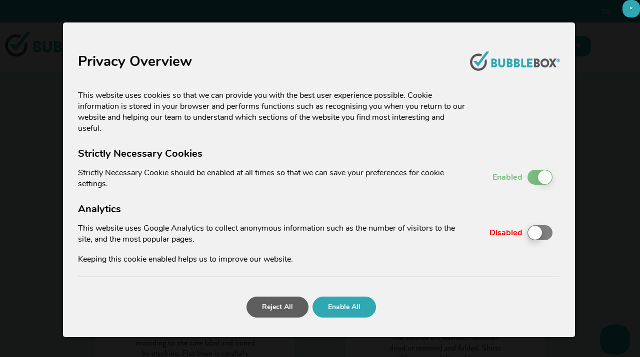

--- FILE ---
content_type: text/html; charset=UTF-8
request_url: https://bubblebox.ch/en/?returnTo=%2Fen%2Finformation
body_size: 41255
content:
<!doctype html>
<html lang="en-US" prefix="og: https://ogp.me/ns#">
<head>
	<meta charset="UTF-8">
	<meta name="viewport" content="width=device-width, initial-scale=1">
	<link rel="profile" href="https://gmpg.org/xfn/11">
		<style>img:is([sizes="auto" i], [sizes^="auto," i]) { contain-intrinsic-size: 3000px 1500px }</style>
	<link rel="alternate" hreflang="en" href="https://bubblebox.ch/en/" />
<link rel="alternate" hreflang="de" href="https://bubblebox.ch/" />
<link rel="alternate" hreflang="x-default" href="https://bubblebox.ch/" />

<!-- Google Tag Manager by PYS -->
<script data-cfasync="false" data-pagespeed-no-defer>
	var pys_datalayer_name = "dataLayer";
	window.dataLayer = window.dataLayer || [];</script> 
<!-- End Google Tag Manager by PYS -->
<!-- Search Engine Optimization by Rank Math PRO - https://rankmath.com/ -->
<title>Laundry service &amp; dry cleaning | Free collection and delivery</title>
<meta name="description" content="Laundry service and dry cleaning with free collection and delivery in Switzerland. Book your appointment online now!"/>
<meta name="robots" content="follow, index, max-snippet:-1, max-video-preview:-1, max-image-preview:large"/>
<link rel="canonical" href="https://bubblebox.ch/en/" />
<meta property="og:locale" content="en_US" />
<meta property="og:type" content="website" />
<meta property="og:title" content="Bubble Box - your online laundry service" />
<meta property="og:description" content="The modern dry cleaning with pick-up and delivery service. Book your appointment online anywhere in Switzerland and have your laundry picked up, cleaned, ironed and delivered - wherever you are!" />
<meta property="og:url" content="https://bubblebox.ch/en/" />
<meta property="og:site_name" content="Bubble Box - dein Online Wäscheservice" />
<meta property="og:updated_time" content="2026-01-07T08:46:56+02:00" />
<meta property="og:image" content="https://bubblebox.ch/wp-content/uploads/2022/03/Header_KeyVisual_1980x800.jpg" />
<meta property="og:image:secure_url" content="https://bubblebox.ch/wp-content/uploads/2022/03/Header_KeyVisual_1980x800.jpg" />
<meta property="og:image:width" content="1980" />
<meta property="og:image:height" content="800" />
<meta property="og:image:alt" content="BUBBLEBOX Wäscheservice und Textilreinigung" />
<meta property="og:image:type" content="image/jpeg" />
<meta property="article:published_time" content="2023-01-10T07:05:47+02:00" />
<meta property="article:modified_time" content="2026-01-07T08:46:56+02:00" />
<meta name="twitter:card" content="summary_large_image" />
<meta name="twitter:title" content="Bubble Box - your online laundry service" />
<meta name="twitter:description" content="The modern dry cleaning with pick-up and delivery service. Book your appointment online anywhere in Switzerland and have your laundry picked up, cleaned, ironed and delivered - wherever you are!" />
<meta name="twitter:image" content="https://bubblebox.ch/wp-content/uploads/2022/03/Header_KeyVisual_1980x800.jpg" />
<meta name="twitter:label1" content="Written by" />
<meta name="twitter:data1" content="BubbleBoxTeam" />
<meta name="twitter:label2" content="Time to read" />
<meta name="twitter:data2" content="2 minutes" />
<script type="application/ld+json" class="rank-math-schema-pro">{"@context":"https://schema.org","@graph":[{"@type":"Place","@id":"https://bubblebox.ch/en/#place/","address":{"@type":"PostalAddress","streetAddress":"Widenholzstrasse 6","addressRegion":"Wallisellen","postalCode":"8304","addressCountry":"Schweiz"}},{"@type":["DryCleaningOrLaundry","Organization"],"@id":"https://bubblebox.ch/en/#organization/","name":"Bubble Box AG","url":"https://bubblebox.ch","sameAs":["https://www.facebook.com/bubblebox.ch/"],"email":"hello@bubblebox.ch","address":{"@type":"PostalAddress","streetAddress":"Widenholzstrasse 6","addressRegion":"Wallisellen","postalCode":"8304","addressCountry":"Schweiz"},"logo":{"@type":"ImageObject","@id":"https://bubblebox.ch/en/#logo/","url":"https://bubblebox.ch/wp-content/uploads/2025/04/BB-Sublogo-Farbe_1200x1200.jpg","contentUrl":"https://bubblebox.ch/wp-content/uploads/2025/04/BB-Sublogo-Farbe_1200x1200.jpg","caption":"Bubble Box - dein Online W\u00e4scheservice","inLanguage":"en-US","width":"1200","height":"1200"},"priceRange":"$$","openingHours":["Monday,Tuesday,Wednesday,Thursday,Friday 09:00-17:00"],"legalName":"Bubble Box AG","location":{"@id":"https://bubblebox.ch/en/#place/"},"image":{"@id":"https://bubblebox.ch/en/#logo/"},"telephone":"+41 58 255 48 48"},{"@type":"WebSite","@id":"https://bubblebox.ch/en/#website/","url":"https://bubblebox.ch/en/","name":"Bubble Box - dein Online W\u00e4scheservice","alternateName":"Bubble Box","publisher":{"@id":"https://bubblebox.ch/en/#organization/"},"inLanguage":"en-US","potentialAction":{"@type":"SearchAction","target":"https://bubblebox.ch/en/?s={search_term_string}","query-input":"required name=search_term_string"}},{"@type":"ImageObject","@id":"https://bubblebox.ch/wp-content/uploads/2022/03/Du-Machst-Dein-Ding-CMYK-tuerkis-grau-e1648454855583.png","url":"https://bubblebox.ch/wp-content/uploads/2022/03/Du-Machst-Dein-Ding-CMYK-tuerkis-grau-e1648454855583.png","width":"2000","height":"370","inLanguage":"en-US"},{"@type":"WebPage","@id":"https://bubblebox.ch/en/#webpage","url":"https://bubblebox.ch/en/","name":"Laundry service &amp; dry cleaning | Free collection and delivery","datePublished":"2023-01-10T07:05:47+02:00","dateModified":"2026-01-07T08:46:56+02:00","about":{"@id":"https://bubblebox.ch/en/#organization/"},"isPartOf":{"@id":"https://bubblebox.ch/en/#website/"},"primaryImageOfPage":{"@id":"https://bubblebox.ch/wp-content/uploads/2022/03/Du-Machst-Dein-Ding-CMYK-tuerkis-grau-e1648454855583.png"},"inLanguage":"en-US"},{"@type":"Person","@id":"https://bubblebox.ch/en/#author","name":"BubbleBoxTeam","image":{"@type":"ImageObject","@id":"https://secure.gravatar.com/avatar/f4b8503c533a64299c725fde2179868d?s=96&amp;d=mm&amp;r=g","url":"https://secure.gravatar.com/avatar/f4b8503c533a64299c725fde2179868d?s=96&amp;d=mm&amp;r=g","caption":"BubbleBoxTeam","inLanguage":"en-US"},"sameAs":["https://bubblebox.ch"],"worksFor":{"@id":"https://bubblebox.ch/en/#organization/"}},{"@type":"Article","headline":"Laundry service &amp; dry cleaning | Free collection and delivery","keywords":"Laundry service,dry cleaning,textile care,laundry service near you,laundry,laundromat,dry cleaning wallisellen,dry cleaning zurich,dry cleaning zug,dry cleaning lucerne,dry cleaning berne,dry cleaning basel,dry cleaning winterthur,dry cleaning switzerland,laundry service switzerland,laundry service with delivery,laundry service near me,dry cleaning near me,laundry service zurich,laundry service berne,laundry service basel,laundry service zug,laundry service lucerne","datePublished":"2023-01-10T07:05:47+02:00","dateModified":"2026-01-07T08:46:56+02:00","author":{"@id":"https://bubblebox.ch/en/#author","name":"BubbleBoxTeam"},"publisher":{"@id":"https://bubblebox.ch/en/#organization/"},"description":"Laundry service and dry cleaning with free collection and delivery in Switzerland. Book your appointment online now!","name":"Laundry service &amp; dry cleaning | Free collection and delivery","@id":"https://bubblebox.ch/en/#richSnippet","isPartOf":{"@id":"https://bubblebox.ch/en/#webpage"},"image":{"@id":"https://bubblebox.ch/wp-content/uploads/2022/03/Du-Machst-Dein-Ding-CMYK-tuerkis-grau-e1648454855583.png"},"inLanguage":"en-US","mainEntityOfPage":{"@id":"https://bubblebox.ch/en/#webpage"}}]}</script>
<!-- /Rank Math WordPress SEO plugin -->

<script type='application/javascript'  id='pys-version-script'>console.log('PixelYourSite Free version 11.1.3');</script>
<link rel='dns-prefetch' href='//bubblebox.ch' />
<link rel='dns-prefetch' href='//use.typekit.net' />
<link rel='dns-prefetch' href='//use.fontawesome.com' />
<link rel="alternate" type="application/rss+xml" title="Bubble Box - dein Online Wäscheservice &raquo; Feed" href="https://bubblebox.ch/en/feed/" />
<link rel="alternate" type="application/rss+xml" title="Bubble Box - dein Online Wäscheservice &raquo; Comments Feed" href="https://bubblebox.ch/en/comments/feed/" />
<script>
window._wpemojiSettings = {"baseUrl":"https:\/\/s.w.org\/images\/core\/emoji\/15.0.3\/72x72\/","ext":".png","svgUrl":"https:\/\/s.w.org\/images\/core\/emoji\/15.0.3\/svg\/","svgExt":".svg","source":{"concatemoji":"https:\/\/bubblebox.ch\/wp-includes\/js\/wp-emoji-release.min.js?ver=6.7.4"}};
/*! This file is auto-generated */
!function(i,n){var o,s,e;function c(e){try{var t={supportTests:e,timestamp:(new Date).valueOf()};sessionStorage.setItem(o,JSON.stringify(t))}catch(e){}}function p(e,t,n){e.clearRect(0,0,e.canvas.width,e.canvas.height),e.fillText(t,0,0);var t=new Uint32Array(e.getImageData(0,0,e.canvas.width,e.canvas.height).data),r=(e.clearRect(0,0,e.canvas.width,e.canvas.height),e.fillText(n,0,0),new Uint32Array(e.getImageData(0,0,e.canvas.width,e.canvas.height).data));return t.every(function(e,t){return e===r[t]})}function u(e,t,n){switch(t){case"flag":return n(e,"\ud83c\udff3\ufe0f\u200d\u26a7\ufe0f","\ud83c\udff3\ufe0f\u200b\u26a7\ufe0f")?!1:!n(e,"\ud83c\uddfa\ud83c\uddf3","\ud83c\uddfa\u200b\ud83c\uddf3")&&!n(e,"\ud83c\udff4\udb40\udc67\udb40\udc62\udb40\udc65\udb40\udc6e\udb40\udc67\udb40\udc7f","\ud83c\udff4\u200b\udb40\udc67\u200b\udb40\udc62\u200b\udb40\udc65\u200b\udb40\udc6e\u200b\udb40\udc67\u200b\udb40\udc7f");case"emoji":return!n(e,"\ud83d\udc26\u200d\u2b1b","\ud83d\udc26\u200b\u2b1b")}return!1}function f(e,t,n){var r="undefined"!=typeof WorkerGlobalScope&&self instanceof WorkerGlobalScope?new OffscreenCanvas(300,150):i.createElement("canvas"),a=r.getContext("2d",{willReadFrequently:!0}),o=(a.textBaseline="top",a.font="600 32px Arial",{});return e.forEach(function(e){o[e]=t(a,e,n)}),o}function t(e){var t=i.createElement("script");t.src=e,t.defer=!0,i.head.appendChild(t)}"undefined"!=typeof Promise&&(o="wpEmojiSettingsSupports",s=["flag","emoji"],n.supports={everything:!0,everythingExceptFlag:!0},e=new Promise(function(e){i.addEventListener("DOMContentLoaded",e,{once:!0})}),new Promise(function(t){var n=function(){try{var e=JSON.parse(sessionStorage.getItem(o));if("object"==typeof e&&"number"==typeof e.timestamp&&(new Date).valueOf()<e.timestamp+604800&&"object"==typeof e.supportTests)return e.supportTests}catch(e){}return null}();if(!n){if("undefined"!=typeof Worker&&"undefined"!=typeof OffscreenCanvas&&"undefined"!=typeof URL&&URL.createObjectURL&&"undefined"!=typeof Blob)try{var e="postMessage("+f.toString()+"("+[JSON.stringify(s),u.toString(),p.toString()].join(",")+"));",r=new Blob([e],{type:"text/javascript"}),a=new Worker(URL.createObjectURL(r),{name:"wpTestEmojiSupports"});return void(a.onmessage=function(e){c(n=e.data),a.terminate(),t(n)})}catch(e){}c(n=f(s,u,p))}t(n)}).then(function(e){for(var t in e)n.supports[t]=e[t],n.supports.everything=n.supports.everything&&n.supports[t],"flag"!==t&&(n.supports.everythingExceptFlag=n.supports.everythingExceptFlag&&n.supports[t]);n.supports.everythingExceptFlag=n.supports.everythingExceptFlag&&!n.supports.flag,n.DOMReady=!1,n.readyCallback=function(){n.DOMReady=!0}}).then(function(){return e}).then(function(){var e;n.supports.everything||(n.readyCallback(),(e=n.source||{}).concatemoji?t(e.concatemoji):e.wpemoji&&e.twemoji&&(t(e.twemoji),t(e.wpemoji)))}))}((window,document),window._wpemojiSettings);
</script>
<style id='wp-emoji-styles-inline-css'>

	img.wp-smiley, img.emoji {
		display: inline !important;
		border: none !important;
		box-shadow: none !important;
		height: 1em !important;
		width: 1em !important;
		margin: 0 0.07em !important;
		vertical-align: -0.1em !important;
		background: none !important;
		padding: 0 !important;
	}
</style>
<style id='classic-theme-styles-inline-css'>
/*! This file is auto-generated */
.wp-block-button__link{color:#fff;background-color:#32373c;border-radius:9999px;box-shadow:none;text-decoration:none;padding:calc(.667em + 2px) calc(1.333em + 2px);font-size:1.125em}.wp-block-file__button{background:#32373c;color:#fff;text-decoration:none}
</style>
<style id='global-styles-inline-css'>
:root{--wp--preset--aspect-ratio--square: 1;--wp--preset--aspect-ratio--4-3: 4/3;--wp--preset--aspect-ratio--3-4: 3/4;--wp--preset--aspect-ratio--3-2: 3/2;--wp--preset--aspect-ratio--2-3: 2/3;--wp--preset--aspect-ratio--16-9: 16/9;--wp--preset--aspect-ratio--9-16: 9/16;--wp--preset--color--black: #000000;--wp--preset--color--cyan-bluish-gray: #abb8c3;--wp--preset--color--white: #ffffff;--wp--preset--color--pale-pink: #f78da7;--wp--preset--color--vivid-red: #cf2e2e;--wp--preset--color--luminous-vivid-orange: #ff6900;--wp--preset--color--luminous-vivid-amber: #fcb900;--wp--preset--color--light-green-cyan: #7bdcb5;--wp--preset--color--vivid-green-cyan: #00d084;--wp--preset--color--pale-cyan-blue: #8ed1fc;--wp--preset--color--vivid-cyan-blue: #0693e3;--wp--preset--color--vivid-purple: #9b51e0;--wp--preset--gradient--vivid-cyan-blue-to-vivid-purple: linear-gradient(135deg,rgba(6,147,227,1) 0%,rgb(155,81,224) 100%);--wp--preset--gradient--light-green-cyan-to-vivid-green-cyan: linear-gradient(135deg,rgb(122,220,180) 0%,rgb(0,208,130) 100%);--wp--preset--gradient--luminous-vivid-amber-to-luminous-vivid-orange: linear-gradient(135deg,rgba(252,185,0,1) 0%,rgba(255,105,0,1) 100%);--wp--preset--gradient--luminous-vivid-orange-to-vivid-red: linear-gradient(135deg,rgba(255,105,0,1) 0%,rgb(207,46,46) 100%);--wp--preset--gradient--very-light-gray-to-cyan-bluish-gray: linear-gradient(135deg,rgb(238,238,238) 0%,rgb(169,184,195) 100%);--wp--preset--gradient--cool-to-warm-spectrum: linear-gradient(135deg,rgb(74,234,220) 0%,rgb(151,120,209) 20%,rgb(207,42,186) 40%,rgb(238,44,130) 60%,rgb(251,105,98) 80%,rgb(254,248,76) 100%);--wp--preset--gradient--blush-light-purple: linear-gradient(135deg,rgb(255,206,236) 0%,rgb(152,150,240) 100%);--wp--preset--gradient--blush-bordeaux: linear-gradient(135deg,rgb(254,205,165) 0%,rgb(254,45,45) 50%,rgb(107,0,62) 100%);--wp--preset--gradient--luminous-dusk: linear-gradient(135deg,rgb(255,203,112) 0%,rgb(199,81,192) 50%,rgb(65,88,208) 100%);--wp--preset--gradient--pale-ocean: linear-gradient(135deg,rgb(255,245,203) 0%,rgb(182,227,212) 50%,rgb(51,167,181) 100%);--wp--preset--gradient--electric-grass: linear-gradient(135deg,rgb(202,248,128) 0%,rgb(113,206,126) 100%);--wp--preset--gradient--midnight: linear-gradient(135deg,rgb(2,3,129) 0%,rgb(40,116,252) 100%);--wp--preset--font-size--small: 13px;--wp--preset--font-size--medium: 20px;--wp--preset--font-size--large: 36px;--wp--preset--font-size--x-large: 42px;--wp--preset--spacing--20: 0.44rem;--wp--preset--spacing--30: 0.67rem;--wp--preset--spacing--40: 1rem;--wp--preset--spacing--50: 1.5rem;--wp--preset--spacing--60: 2.25rem;--wp--preset--spacing--70: 3.38rem;--wp--preset--spacing--80: 5.06rem;--wp--preset--shadow--natural: 6px 6px 9px rgba(0, 0, 0, 0.2);--wp--preset--shadow--deep: 12px 12px 50px rgba(0, 0, 0, 0.4);--wp--preset--shadow--sharp: 6px 6px 0px rgba(0, 0, 0, 0.2);--wp--preset--shadow--outlined: 6px 6px 0px -3px rgba(255, 255, 255, 1), 6px 6px rgba(0, 0, 0, 1);--wp--preset--shadow--crisp: 6px 6px 0px rgba(0, 0, 0, 1);}:where(.is-layout-flex){gap: 0.5em;}:where(.is-layout-grid){gap: 0.5em;}body .is-layout-flex{display: flex;}.is-layout-flex{flex-wrap: wrap;align-items: center;}.is-layout-flex > :is(*, div){margin: 0;}body .is-layout-grid{display: grid;}.is-layout-grid > :is(*, div){margin: 0;}:where(.wp-block-columns.is-layout-flex){gap: 2em;}:where(.wp-block-columns.is-layout-grid){gap: 2em;}:where(.wp-block-post-template.is-layout-flex){gap: 1.25em;}:where(.wp-block-post-template.is-layout-grid){gap: 1.25em;}.has-black-color{color: var(--wp--preset--color--black) !important;}.has-cyan-bluish-gray-color{color: var(--wp--preset--color--cyan-bluish-gray) !important;}.has-white-color{color: var(--wp--preset--color--white) !important;}.has-pale-pink-color{color: var(--wp--preset--color--pale-pink) !important;}.has-vivid-red-color{color: var(--wp--preset--color--vivid-red) !important;}.has-luminous-vivid-orange-color{color: var(--wp--preset--color--luminous-vivid-orange) !important;}.has-luminous-vivid-amber-color{color: var(--wp--preset--color--luminous-vivid-amber) !important;}.has-light-green-cyan-color{color: var(--wp--preset--color--light-green-cyan) !important;}.has-vivid-green-cyan-color{color: var(--wp--preset--color--vivid-green-cyan) !important;}.has-pale-cyan-blue-color{color: var(--wp--preset--color--pale-cyan-blue) !important;}.has-vivid-cyan-blue-color{color: var(--wp--preset--color--vivid-cyan-blue) !important;}.has-vivid-purple-color{color: var(--wp--preset--color--vivid-purple) !important;}.has-black-background-color{background-color: var(--wp--preset--color--black) !important;}.has-cyan-bluish-gray-background-color{background-color: var(--wp--preset--color--cyan-bluish-gray) !important;}.has-white-background-color{background-color: var(--wp--preset--color--white) !important;}.has-pale-pink-background-color{background-color: var(--wp--preset--color--pale-pink) !important;}.has-vivid-red-background-color{background-color: var(--wp--preset--color--vivid-red) !important;}.has-luminous-vivid-orange-background-color{background-color: var(--wp--preset--color--luminous-vivid-orange) !important;}.has-luminous-vivid-amber-background-color{background-color: var(--wp--preset--color--luminous-vivid-amber) !important;}.has-light-green-cyan-background-color{background-color: var(--wp--preset--color--light-green-cyan) !important;}.has-vivid-green-cyan-background-color{background-color: var(--wp--preset--color--vivid-green-cyan) !important;}.has-pale-cyan-blue-background-color{background-color: var(--wp--preset--color--pale-cyan-blue) !important;}.has-vivid-cyan-blue-background-color{background-color: var(--wp--preset--color--vivid-cyan-blue) !important;}.has-vivid-purple-background-color{background-color: var(--wp--preset--color--vivid-purple) !important;}.has-black-border-color{border-color: var(--wp--preset--color--black) !important;}.has-cyan-bluish-gray-border-color{border-color: var(--wp--preset--color--cyan-bluish-gray) !important;}.has-white-border-color{border-color: var(--wp--preset--color--white) !important;}.has-pale-pink-border-color{border-color: var(--wp--preset--color--pale-pink) !important;}.has-vivid-red-border-color{border-color: var(--wp--preset--color--vivid-red) !important;}.has-luminous-vivid-orange-border-color{border-color: var(--wp--preset--color--luminous-vivid-orange) !important;}.has-luminous-vivid-amber-border-color{border-color: var(--wp--preset--color--luminous-vivid-amber) !important;}.has-light-green-cyan-border-color{border-color: var(--wp--preset--color--light-green-cyan) !important;}.has-vivid-green-cyan-border-color{border-color: var(--wp--preset--color--vivid-green-cyan) !important;}.has-pale-cyan-blue-border-color{border-color: var(--wp--preset--color--pale-cyan-blue) !important;}.has-vivid-cyan-blue-border-color{border-color: var(--wp--preset--color--vivid-cyan-blue) !important;}.has-vivid-purple-border-color{border-color: var(--wp--preset--color--vivid-purple) !important;}.has-vivid-cyan-blue-to-vivid-purple-gradient-background{background: var(--wp--preset--gradient--vivid-cyan-blue-to-vivid-purple) !important;}.has-light-green-cyan-to-vivid-green-cyan-gradient-background{background: var(--wp--preset--gradient--light-green-cyan-to-vivid-green-cyan) !important;}.has-luminous-vivid-amber-to-luminous-vivid-orange-gradient-background{background: var(--wp--preset--gradient--luminous-vivid-amber-to-luminous-vivid-orange) !important;}.has-luminous-vivid-orange-to-vivid-red-gradient-background{background: var(--wp--preset--gradient--luminous-vivid-orange-to-vivid-red) !important;}.has-very-light-gray-to-cyan-bluish-gray-gradient-background{background: var(--wp--preset--gradient--very-light-gray-to-cyan-bluish-gray) !important;}.has-cool-to-warm-spectrum-gradient-background{background: var(--wp--preset--gradient--cool-to-warm-spectrum) !important;}.has-blush-light-purple-gradient-background{background: var(--wp--preset--gradient--blush-light-purple) !important;}.has-blush-bordeaux-gradient-background{background: var(--wp--preset--gradient--blush-bordeaux) !important;}.has-luminous-dusk-gradient-background{background: var(--wp--preset--gradient--luminous-dusk) !important;}.has-pale-ocean-gradient-background{background: var(--wp--preset--gradient--pale-ocean) !important;}.has-electric-grass-gradient-background{background: var(--wp--preset--gradient--electric-grass) !important;}.has-midnight-gradient-background{background: var(--wp--preset--gradient--midnight) !important;}.has-small-font-size{font-size: var(--wp--preset--font-size--small) !important;}.has-medium-font-size{font-size: var(--wp--preset--font-size--medium) !important;}.has-large-font-size{font-size: var(--wp--preset--font-size--large) !important;}.has-x-large-font-size{font-size: var(--wp--preset--font-size--x-large) !important;}
:where(.wp-block-post-template.is-layout-flex){gap: 1.25em;}:where(.wp-block-post-template.is-layout-grid){gap: 1.25em;}
:where(.wp-block-columns.is-layout-flex){gap: 2em;}:where(.wp-block-columns.is-layout-grid){gap: 2em;}
:root :where(.wp-block-pullquote){font-size: 1.5em;line-height: 1.6;}
</style>
<link rel='stylesheet' id='bubblebox-func-ext-css-css' href='https://bubblebox.ch/wp-content/plugins/bubblebox-func-ext//assets/css/main.css?ver=0.0.1' media='all' />
<link rel='stylesheet' id='custom-typekit-css-css' href='https://use.typekit.net/tek7sgg.css?ver=2.1.1' media='all' />
<link rel='stylesheet' id='wpml-legacy-horizontal-list-0-css' href='https://bubblebox.ch/wp-content/plugins/sitepress-multilingual-cms/templates/language-switchers/legacy-list-horizontal/style.min.css?ver=1' media='all' />
<link rel='stylesheet' id='hello-elementor-css' href='https://bubblebox.ch/wp-content/themes/hello-elementor/style.min.css?ver=1.0.0' media='all' />
<link rel='stylesheet' id='hello-elementor-theme-style-css' href='https://bubblebox.ch/wp-content/themes/hello-elementor/theme.min.css?ver=1.0.0' media='all' />
<link rel='stylesheet' id='hello-elementor-header-footer-css' href='https://bubblebox.ch/wp-content/themes/hello-elementor/header-footer.min.css?ver=1.0.0' media='all' />
<link rel='stylesheet' id='elementor-frontend-css' href='https://bubblebox.ch/wp-content/uploads/elementor/css/custom-frontend.min.css?ver=1769979318' media='all' />
<style id='elementor-frontend-inline-css'>
@-webkit-keyframes ha_fadeIn{0%{opacity:0}to{opacity:1}}@keyframes ha_fadeIn{0%{opacity:0}to{opacity:1}}@-webkit-keyframes ha_zoomIn{0%{opacity:0;-webkit-transform:scale3d(.3,.3,.3);transform:scale3d(.3,.3,.3)}50%{opacity:1}}@keyframes ha_zoomIn{0%{opacity:0;-webkit-transform:scale3d(.3,.3,.3);transform:scale3d(.3,.3,.3)}50%{opacity:1}}@-webkit-keyframes ha_rollIn{0%{opacity:0;-webkit-transform:translate3d(-100%,0,0) rotate3d(0,0,1,-120deg);transform:translate3d(-100%,0,0) rotate3d(0,0,1,-120deg)}to{opacity:1}}@keyframes ha_rollIn{0%{opacity:0;-webkit-transform:translate3d(-100%,0,0) rotate3d(0,0,1,-120deg);transform:translate3d(-100%,0,0) rotate3d(0,0,1,-120deg)}to{opacity:1}}@-webkit-keyframes ha_bounce{0%,20%,53%,to{-webkit-animation-timing-function:cubic-bezier(.215,.61,.355,1);animation-timing-function:cubic-bezier(.215,.61,.355,1)}40%,43%{-webkit-transform:translate3d(0,-30px,0) scaleY(1.1);transform:translate3d(0,-30px,0) scaleY(1.1);-webkit-animation-timing-function:cubic-bezier(.755,.05,.855,.06);animation-timing-function:cubic-bezier(.755,.05,.855,.06)}70%{-webkit-transform:translate3d(0,-15px,0) scaleY(1.05);transform:translate3d(0,-15px,0) scaleY(1.05);-webkit-animation-timing-function:cubic-bezier(.755,.05,.855,.06);animation-timing-function:cubic-bezier(.755,.05,.855,.06)}80%{-webkit-transition-timing-function:cubic-bezier(.215,.61,.355,1);transition-timing-function:cubic-bezier(.215,.61,.355,1);-webkit-transform:translate3d(0,0,0) scaleY(.95);transform:translate3d(0,0,0) scaleY(.95)}90%{-webkit-transform:translate3d(0,-4px,0) scaleY(1.02);transform:translate3d(0,-4px,0) scaleY(1.02)}}@keyframes ha_bounce{0%,20%,53%,to{-webkit-animation-timing-function:cubic-bezier(.215,.61,.355,1);animation-timing-function:cubic-bezier(.215,.61,.355,1)}40%,43%{-webkit-transform:translate3d(0,-30px,0) scaleY(1.1);transform:translate3d(0,-30px,0) scaleY(1.1);-webkit-animation-timing-function:cubic-bezier(.755,.05,.855,.06);animation-timing-function:cubic-bezier(.755,.05,.855,.06)}70%{-webkit-transform:translate3d(0,-15px,0) scaleY(1.05);transform:translate3d(0,-15px,0) scaleY(1.05);-webkit-animation-timing-function:cubic-bezier(.755,.05,.855,.06);animation-timing-function:cubic-bezier(.755,.05,.855,.06)}80%{-webkit-transition-timing-function:cubic-bezier(.215,.61,.355,1);transition-timing-function:cubic-bezier(.215,.61,.355,1);-webkit-transform:translate3d(0,0,0) scaleY(.95);transform:translate3d(0,0,0) scaleY(.95)}90%{-webkit-transform:translate3d(0,-4px,0) scaleY(1.02);transform:translate3d(0,-4px,0) scaleY(1.02)}}@-webkit-keyframes ha_bounceIn{0%,20%,40%,60%,80%,to{-webkit-animation-timing-function:cubic-bezier(.215,.61,.355,1);animation-timing-function:cubic-bezier(.215,.61,.355,1)}0%{opacity:0;-webkit-transform:scale3d(.3,.3,.3);transform:scale3d(.3,.3,.3)}20%{-webkit-transform:scale3d(1.1,1.1,1.1);transform:scale3d(1.1,1.1,1.1)}40%{-webkit-transform:scale3d(.9,.9,.9);transform:scale3d(.9,.9,.9)}60%{opacity:1;-webkit-transform:scale3d(1.03,1.03,1.03);transform:scale3d(1.03,1.03,1.03)}80%{-webkit-transform:scale3d(.97,.97,.97);transform:scale3d(.97,.97,.97)}to{opacity:1}}@keyframes ha_bounceIn{0%,20%,40%,60%,80%,to{-webkit-animation-timing-function:cubic-bezier(.215,.61,.355,1);animation-timing-function:cubic-bezier(.215,.61,.355,1)}0%{opacity:0;-webkit-transform:scale3d(.3,.3,.3);transform:scale3d(.3,.3,.3)}20%{-webkit-transform:scale3d(1.1,1.1,1.1);transform:scale3d(1.1,1.1,1.1)}40%{-webkit-transform:scale3d(.9,.9,.9);transform:scale3d(.9,.9,.9)}60%{opacity:1;-webkit-transform:scale3d(1.03,1.03,1.03);transform:scale3d(1.03,1.03,1.03)}80%{-webkit-transform:scale3d(.97,.97,.97);transform:scale3d(.97,.97,.97)}to{opacity:1}}@-webkit-keyframes ha_flipInX{0%{opacity:0;-webkit-transform:perspective(400px) rotate3d(1,0,0,90deg);transform:perspective(400px) rotate3d(1,0,0,90deg);-webkit-animation-timing-function:ease-in;animation-timing-function:ease-in}40%{-webkit-transform:perspective(400px) rotate3d(1,0,0,-20deg);transform:perspective(400px) rotate3d(1,0,0,-20deg);-webkit-animation-timing-function:ease-in;animation-timing-function:ease-in}60%{opacity:1;-webkit-transform:perspective(400px) rotate3d(1,0,0,10deg);transform:perspective(400px) rotate3d(1,0,0,10deg)}80%{-webkit-transform:perspective(400px) rotate3d(1,0,0,-5deg);transform:perspective(400px) rotate3d(1,0,0,-5deg)}}@keyframes ha_flipInX{0%{opacity:0;-webkit-transform:perspective(400px) rotate3d(1,0,0,90deg);transform:perspective(400px) rotate3d(1,0,0,90deg);-webkit-animation-timing-function:ease-in;animation-timing-function:ease-in}40%{-webkit-transform:perspective(400px) rotate3d(1,0,0,-20deg);transform:perspective(400px) rotate3d(1,0,0,-20deg);-webkit-animation-timing-function:ease-in;animation-timing-function:ease-in}60%{opacity:1;-webkit-transform:perspective(400px) rotate3d(1,0,0,10deg);transform:perspective(400px) rotate3d(1,0,0,10deg)}80%{-webkit-transform:perspective(400px) rotate3d(1,0,0,-5deg);transform:perspective(400px) rotate3d(1,0,0,-5deg)}}@-webkit-keyframes ha_flipInY{0%{opacity:0;-webkit-transform:perspective(400px) rotate3d(0,1,0,90deg);transform:perspective(400px) rotate3d(0,1,0,90deg);-webkit-animation-timing-function:ease-in;animation-timing-function:ease-in}40%{-webkit-transform:perspective(400px) rotate3d(0,1,0,-20deg);transform:perspective(400px) rotate3d(0,1,0,-20deg);-webkit-animation-timing-function:ease-in;animation-timing-function:ease-in}60%{opacity:1;-webkit-transform:perspective(400px) rotate3d(0,1,0,10deg);transform:perspective(400px) rotate3d(0,1,0,10deg)}80%{-webkit-transform:perspective(400px) rotate3d(0,1,0,-5deg);transform:perspective(400px) rotate3d(0,1,0,-5deg)}}@keyframes ha_flipInY{0%{opacity:0;-webkit-transform:perspective(400px) rotate3d(0,1,0,90deg);transform:perspective(400px) rotate3d(0,1,0,90deg);-webkit-animation-timing-function:ease-in;animation-timing-function:ease-in}40%{-webkit-transform:perspective(400px) rotate3d(0,1,0,-20deg);transform:perspective(400px) rotate3d(0,1,0,-20deg);-webkit-animation-timing-function:ease-in;animation-timing-function:ease-in}60%{opacity:1;-webkit-transform:perspective(400px) rotate3d(0,1,0,10deg);transform:perspective(400px) rotate3d(0,1,0,10deg)}80%{-webkit-transform:perspective(400px) rotate3d(0,1,0,-5deg);transform:perspective(400px) rotate3d(0,1,0,-5deg)}}@-webkit-keyframes ha_swing{20%{-webkit-transform:rotate3d(0,0,1,15deg);transform:rotate3d(0,0,1,15deg)}40%{-webkit-transform:rotate3d(0,0,1,-10deg);transform:rotate3d(0,0,1,-10deg)}60%{-webkit-transform:rotate3d(0,0,1,5deg);transform:rotate3d(0,0,1,5deg)}80%{-webkit-transform:rotate3d(0,0,1,-5deg);transform:rotate3d(0,0,1,-5deg)}}@keyframes ha_swing{20%{-webkit-transform:rotate3d(0,0,1,15deg);transform:rotate3d(0,0,1,15deg)}40%{-webkit-transform:rotate3d(0,0,1,-10deg);transform:rotate3d(0,0,1,-10deg)}60%{-webkit-transform:rotate3d(0,0,1,5deg);transform:rotate3d(0,0,1,5deg)}80%{-webkit-transform:rotate3d(0,0,1,-5deg);transform:rotate3d(0,0,1,-5deg)}}@-webkit-keyframes ha_slideInDown{0%{visibility:visible;-webkit-transform:translate3d(0,-100%,0);transform:translate3d(0,-100%,0)}}@keyframes ha_slideInDown{0%{visibility:visible;-webkit-transform:translate3d(0,-100%,0);transform:translate3d(0,-100%,0)}}@-webkit-keyframes ha_slideInUp{0%{visibility:visible;-webkit-transform:translate3d(0,100%,0);transform:translate3d(0,100%,0)}}@keyframes ha_slideInUp{0%{visibility:visible;-webkit-transform:translate3d(0,100%,0);transform:translate3d(0,100%,0)}}@-webkit-keyframes ha_slideInLeft{0%{visibility:visible;-webkit-transform:translate3d(-100%,0,0);transform:translate3d(-100%,0,0)}}@keyframes ha_slideInLeft{0%{visibility:visible;-webkit-transform:translate3d(-100%,0,0);transform:translate3d(-100%,0,0)}}@-webkit-keyframes ha_slideInRight{0%{visibility:visible;-webkit-transform:translate3d(100%,0,0);transform:translate3d(100%,0,0)}}@keyframes ha_slideInRight{0%{visibility:visible;-webkit-transform:translate3d(100%,0,0);transform:translate3d(100%,0,0)}}.ha_fadeIn{-webkit-animation-name:ha_fadeIn;animation-name:ha_fadeIn}.ha_zoomIn{-webkit-animation-name:ha_zoomIn;animation-name:ha_zoomIn}.ha_rollIn{-webkit-animation-name:ha_rollIn;animation-name:ha_rollIn}.ha_bounce{-webkit-transform-origin:center bottom;-ms-transform-origin:center bottom;transform-origin:center bottom;-webkit-animation-name:ha_bounce;animation-name:ha_bounce}.ha_bounceIn{-webkit-animation-name:ha_bounceIn;animation-name:ha_bounceIn;-webkit-animation-duration:.75s;-webkit-animation-duration:calc(var(--animate-duration)*.75);animation-duration:.75s;animation-duration:calc(var(--animate-duration)*.75)}.ha_flipInX,.ha_flipInY{-webkit-animation-name:ha_flipInX;animation-name:ha_flipInX;-webkit-backface-visibility:visible!important;backface-visibility:visible!important}.ha_flipInY{-webkit-animation-name:ha_flipInY;animation-name:ha_flipInY}.ha_swing{-webkit-transform-origin:top center;-ms-transform-origin:top center;transform-origin:top center;-webkit-animation-name:ha_swing;animation-name:ha_swing}.ha_slideInDown{-webkit-animation-name:ha_slideInDown;animation-name:ha_slideInDown}.ha_slideInUp{-webkit-animation-name:ha_slideInUp;animation-name:ha_slideInUp}.ha_slideInLeft{-webkit-animation-name:ha_slideInLeft;animation-name:ha_slideInLeft}.ha_slideInRight{-webkit-animation-name:ha_slideInRight;animation-name:ha_slideInRight}.ha-css-transform-yes{-webkit-transition-duration:var(--ha-tfx-transition-duration, .2s);transition-duration:var(--ha-tfx-transition-duration, .2s);-webkit-transition-property:-webkit-transform;transition-property:transform;transition-property:transform,-webkit-transform;-webkit-transform:translate(var(--ha-tfx-translate-x, 0),var(--ha-tfx-translate-y, 0)) scale(var(--ha-tfx-scale-x, 1),var(--ha-tfx-scale-y, 1)) skew(var(--ha-tfx-skew-x, 0),var(--ha-tfx-skew-y, 0)) rotateX(var(--ha-tfx-rotate-x, 0)) rotateY(var(--ha-tfx-rotate-y, 0)) rotateZ(var(--ha-tfx-rotate-z, 0));transform:translate(var(--ha-tfx-translate-x, 0),var(--ha-tfx-translate-y, 0)) scale(var(--ha-tfx-scale-x, 1),var(--ha-tfx-scale-y, 1)) skew(var(--ha-tfx-skew-x, 0),var(--ha-tfx-skew-y, 0)) rotateX(var(--ha-tfx-rotate-x, 0)) rotateY(var(--ha-tfx-rotate-y, 0)) rotateZ(var(--ha-tfx-rotate-z, 0))}.ha-css-transform-yes:hover{-webkit-transform:translate(var(--ha-tfx-translate-x-hover, var(--ha-tfx-translate-x, 0)),var(--ha-tfx-translate-y-hover, var(--ha-tfx-translate-y, 0))) scale(var(--ha-tfx-scale-x-hover, var(--ha-tfx-scale-x, 1)),var(--ha-tfx-scale-y-hover, var(--ha-tfx-scale-y, 1))) skew(var(--ha-tfx-skew-x-hover, var(--ha-tfx-skew-x, 0)),var(--ha-tfx-skew-y-hover, var(--ha-tfx-skew-y, 0))) rotateX(var(--ha-tfx-rotate-x-hover, var(--ha-tfx-rotate-x, 0))) rotateY(var(--ha-tfx-rotate-y-hover, var(--ha-tfx-rotate-y, 0))) rotateZ(var(--ha-tfx-rotate-z-hover, var(--ha-tfx-rotate-z, 0)));transform:translate(var(--ha-tfx-translate-x-hover, var(--ha-tfx-translate-x, 0)),var(--ha-tfx-translate-y-hover, var(--ha-tfx-translate-y, 0))) scale(var(--ha-tfx-scale-x-hover, var(--ha-tfx-scale-x, 1)),var(--ha-tfx-scale-y-hover, var(--ha-tfx-scale-y, 1))) skew(var(--ha-tfx-skew-x-hover, var(--ha-tfx-skew-x, 0)),var(--ha-tfx-skew-y-hover, var(--ha-tfx-skew-y, 0))) rotateX(var(--ha-tfx-rotate-x-hover, var(--ha-tfx-rotate-x, 0))) rotateY(var(--ha-tfx-rotate-y-hover, var(--ha-tfx-rotate-y, 0))) rotateZ(var(--ha-tfx-rotate-z-hover, var(--ha-tfx-rotate-z, 0)))}.happy-addon>.elementor-widget-container{word-wrap:break-word;overflow-wrap:break-word}.happy-addon>.elementor-widget-container,.happy-addon>.elementor-widget-container *{-webkit-box-sizing:border-box;box-sizing:border-box}.happy-addon:not(:has(.elementor-widget-container)),.happy-addon:not(:has(.elementor-widget-container)) *{-webkit-box-sizing:border-box;box-sizing:border-box;word-wrap:break-word;overflow-wrap:break-word}.happy-addon p:empty{display:none}.happy-addon .elementor-inline-editing{min-height:auto!important}.happy-addon-pro img{max-width:100%;height:auto;-o-object-fit:cover;object-fit:cover}.ha-screen-reader-text{position:absolute;overflow:hidden;clip:rect(1px,1px,1px,1px);margin:-1px;padding:0;width:1px;height:1px;border:0;word-wrap:normal!important;-webkit-clip-path:inset(50%);clip-path:inset(50%)}.ha-has-bg-overlay>.elementor-widget-container{position:relative;z-index:1}.ha-has-bg-overlay>.elementor-widget-container:before{position:absolute;top:0;left:0;z-index:-1;width:100%;height:100%;content:""}.ha-has-bg-overlay:not(:has(.elementor-widget-container)){position:relative;z-index:1}.ha-has-bg-overlay:not(:has(.elementor-widget-container)):before{position:absolute;top:0;left:0;z-index:-1;width:100%;height:100%;content:""}.ha-popup--is-enabled .ha-js-popup,.ha-popup--is-enabled .ha-js-popup img{cursor:-webkit-zoom-in!important;cursor:zoom-in!important}.mfp-wrap .mfp-arrow,.mfp-wrap .mfp-close{background-color:transparent}.mfp-wrap .mfp-arrow:focus,.mfp-wrap .mfp-close:focus{outline-width:thin}.ha-advanced-tooltip-enable{position:relative;cursor:pointer;--ha-tooltip-arrow-color:black;--ha-tooltip-arrow-distance:0}.ha-advanced-tooltip-enable .ha-advanced-tooltip-content{position:absolute;z-index:999;display:none;padding:5px 0;width:120px;height:auto;border-radius:6px;background-color:#000;color:#fff;text-align:center;opacity:0}.ha-advanced-tooltip-enable .ha-advanced-tooltip-content::after{position:absolute;border-width:5px;border-style:solid;content:""}.ha-advanced-tooltip-enable .ha-advanced-tooltip-content.no-arrow::after{visibility:hidden}.ha-advanced-tooltip-enable .ha-advanced-tooltip-content.show{display:inline-block;opacity:1}.ha-advanced-tooltip-enable.ha-advanced-tooltip-top .ha-advanced-tooltip-content,body[data-elementor-device-mode=tablet] .ha-advanced-tooltip-enable.ha-advanced-tooltip-tablet-top .ha-advanced-tooltip-content{top:unset;right:0;bottom:calc(101% + var(--ha-tooltip-arrow-distance));left:0;margin:0 auto}.ha-advanced-tooltip-enable.ha-advanced-tooltip-top .ha-advanced-tooltip-content::after,body[data-elementor-device-mode=tablet] .ha-advanced-tooltip-enable.ha-advanced-tooltip-tablet-top .ha-advanced-tooltip-content::after{top:100%;right:unset;bottom:unset;left:50%;border-color:var(--ha-tooltip-arrow-color) transparent transparent transparent;-webkit-transform:translateX(-50%);-ms-transform:translateX(-50%);transform:translateX(-50%)}.ha-advanced-tooltip-enable.ha-advanced-tooltip-bottom .ha-advanced-tooltip-content,body[data-elementor-device-mode=tablet] .ha-advanced-tooltip-enable.ha-advanced-tooltip-tablet-bottom .ha-advanced-tooltip-content{top:calc(101% + var(--ha-tooltip-arrow-distance));right:0;bottom:unset;left:0;margin:0 auto}.ha-advanced-tooltip-enable.ha-advanced-tooltip-bottom .ha-advanced-tooltip-content::after,body[data-elementor-device-mode=tablet] .ha-advanced-tooltip-enable.ha-advanced-tooltip-tablet-bottom .ha-advanced-tooltip-content::after{top:unset;right:unset;bottom:100%;left:50%;border-color:transparent transparent var(--ha-tooltip-arrow-color) transparent;-webkit-transform:translateX(-50%);-ms-transform:translateX(-50%);transform:translateX(-50%)}.ha-advanced-tooltip-enable.ha-advanced-tooltip-left .ha-advanced-tooltip-content,body[data-elementor-device-mode=tablet] .ha-advanced-tooltip-enable.ha-advanced-tooltip-tablet-left .ha-advanced-tooltip-content{top:50%;right:calc(101% + var(--ha-tooltip-arrow-distance));bottom:unset;left:unset;-webkit-transform:translateY(-50%);-ms-transform:translateY(-50%);transform:translateY(-50%)}.ha-advanced-tooltip-enable.ha-advanced-tooltip-left .ha-advanced-tooltip-content::after,body[data-elementor-device-mode=tablet] .ha-advanced-tooltip-enable.ha-advanced-tooltip-tablet-left .ha-advanced-tooltip-content::after{top:50%;right:unset;bottom:unset;left:100%;border-color:transparent transparent transparent var(--ha-tooltip-arrow-color);-webkit-transform:translateY(-50%);-ms-transform:translateY(-50%);transform:translateY(-50%)}.ha-advanced-tooltip-enable.ha-advanced-tooltip-right .ha-advanced-tooltip-content,body[data-elementor-device-mode=tablet] .ha-advanced-tooltip-enable.ha-advanced-tooltip-tablet-right .ha-advanced-tooltip-content{top:50%;right:unset;bottom:unset;left:calc(101% + var(--ha-tooltip-arrow-distance));-webkit-transform:translateY(-50%);-ms-transform:translateY(-50%);transform:translateY(-50%)}.ha-advanced-tooltip-enable.ha-advanced-tooltip-right .ha-advanced-tooltip-content::after,body[data-elementor-device-mode=tablet] .ha-advanced-tooltip-enable.ha-advanced-tooltip-tablet-right .ha-advanced-tooltip-content::after{top:50%;right:100%;bottom:unset;left:unset;border-color:transparent var(--ha-tooltip-arrow-color) transparent transparent;-webkit-transform:translateY(-50%);-ms-transform:translateY(-50%);transform:translateY(-50%)}body[data-elementor-device-mode=mobile] .ha-advanced-tooltip-enable.ha-advanced-tooltip-mobile-top .ha-advanced-tooltip-content{top:unset;right:0;bottom:calc(101% + var(--ha-tooltip-arrow-distance));left:0;margin:0 auto}body[data-elementor-device-mode=mobile] .ha-advanced-tooltip-enable.ha-advanced-tooltip-mobile-top .ha-advanced-tooltip-content::after{top:100%;right:unset;bottom:unset;left:50%;border-color:var(--ha-tooltip-arrow-color) transparent transparent transparent;-webkit-transform:translateX(-50%);-ms-transform:translateX(-50%);transform:translateX(-50%)}body[data-elementor-device-mode=mobile] .ha-advanced-tooltip-enable.ha-advanced-tooltip-mobile-bottom .ha-advanced-tooltip-content{top:calc(101% + var(--ha-tooltip-arrow-distance));right:0;bottom:unset;left:0;margin:0 auto}body[data-elementor-device-mode=mobile] .ha-advanced-tooltip-enable.ha-advanced-tooltip-mobile-bottom .ha-advanced-tooltip-content::after{top:unset;right:unset;bottom:100%;left:50%;border-color:transparent transparent var(--ha-tooltip-arrow-color) transparent;-webkit-transform:translateX(-50%);-ms-transform:translateX(-50%);transform:translateX(-50%)}body[data-elementor-device-mode=mobile] .ha-advanced-tooltip-enable.ha-advanced-tooltip-mobile-left .ha-advanced-tooltip-content{top:50%;right:calc(101% + var(--ha-tooltip-arrow-distance));bottom:unset;left:unset;-webkit-transform:translateY(-50%);-ms-transform:translateY(-50%);transform:translateY(-50%)}body[data-elementor-device-mode=mobile] .ha-advanced-tooltip-enable.ha-advanced-tooltip-mobile-left .ha-advanced-tooltip-content::after{top:50%;right:unset;bottom:unset;left:100%;border-color:transparent transparent transparent var(--ha-tooltip-arrow-color);-webkit-transform:translateY(-50%);-ms-transform:translateY(-50%);transform:translateY(-50%)}body[data-elementor-device-mode=mobile] .ha-advanced-tooltip-enable.ha-advanced-tooltip-mobile-right .ha-advanced-tooltip-content{top:50%;right:unset;bottom:unset;left:calc(101% + var(--ha-tooltip-arrow-distance));-webkit-transform:translateY(-50%);-ms-transform:translateY(-50%);transform:translateY(-50%)}body[data-elementor-device-mode=mobile] .ha-advanced-tooltip-enable.ha-advanced-tooltip-mobile-right .ha-advanced-tooltip-content::after{top:50%;right:100%;bottom:unset;left:unset;border-color:transparent var(--ha-tooltip-arrow-color) transparent transparent;-webkit-transform:translateY(-50%);-ms-transform:translateY(-50%);transform:translateY(-50%)}body.elementor-editor-active .happy-addon.ha-gravityforms .gform_wrapper{display:block!important}.ha-scroll-to-top-wrap.ha-scroll-to-top-hide{display:none}.ha-scroll-to-top-wrap.edit-mode,.ha-scroll-to-top-wrap.single-page-off{display:none!important}.ha-scroll-to-top-button{position:fixed;right:15px;bottom:15px;z-index:9999;display:-webkit-box;display:-webkit-flex;display:-ms-flexbox;display:flex;-webkit-box-align:center;-webkit-align-items:center;align-items:center;-ms-flex-align:center;-webkit-box-pack:center;-ms-flex-pack:center;-webkit-justify-content:center;justify-content:center;width:50px;height:50px;border-radius:50px;background-color:#5636d1;color:#fff;text-align:center;opacity:1;cursor:pointer;-webkit-transition:all .3s;transition:all .3s}.ha-scroll-to-top-button i{color:#fff;font-size:16px}.ha-scroll-to-top-button:hover{background-color:#e2498a}
</style>
<link rel='stylesheet' id='elementor-post-10-css' href='https://bubblebox.ch/wp-content/uploads/elementor/css/post-10.css?ver=1769979318' media='all' />
<link rel='stylesheet' id='e-sticky-css' href='https://bubblebox.ch/wp-content/plugins/elementor-pro/assets/css/modules/sticky.min.css?ver=3.30.1' media='all' />
<link rel='stylesheet' id='widget-nav-menu-css' href='https://bubblebox.ch/wp-content/uploads/elementor/css/custom-pro-widget-nav-menu.min.css?ver=1769979318' media='all' />
<link rel='stylesheet' id='widget-image-css' href='https://bubblebox.ch/wp-content/plugins/elementor/assets/css/widget-image.min.css?ver=3.32.5' media='all' />
<link rel='stylesheet' id='widget-call-to-action-css' href='https://bubblebox.ch/wp-content/uploads/elementor/css/custom-pro-widget-call-to-action.min.css?ver=1769979318' media='all' />
<link rel='stylesheet' id='e-transitions-css' href='https://bubblebox.ch/wp-content/plugins/elementor-pro/assets/css/conditionals/transitions.min.css?ver=3.30.1' media='all' />
<link rel='stylesheet' id='widget-accordion-css' href='https://bubblebox.ch/wp-content/uploads/elementor/css/custom-widget-accordion.min.css?ver=1769979318' media='all' />
<link rel='stylesheet' id='widget-divider-css' href='https://bubblebox.ch/wp-content/plugins/elementor/assets/css/widget-divider.min.css?ver=3.32.5' media='all' />
<link rel='stylesheet' id='widget-heading-css' href='https://bubblebox.ch/wp-content/plugins/elementor/assets/css/widget-heading.min.css?ver=3.32.5' media='all' />
<link rel='stylesheet' id='widget-icon-list-css' href='https://bubblebox.ch/wp-content/uploads/elementor/css/custom-widget-icon-list.min.css?ver=1769979318' media='all' />
<link rel='stylesheet' id='eael-general-css' href='https://bubblebox.ch/wp-content/plugins/essential-addons-for-elementor-lite/assets/front-end/css/view/general.min.css?ver=6.5.9' media='all' />
<link rel='stylesheet' id='eael-11539-css' href='https://bubblebox.ch/wp-content/uploads/essential-addons-elementor/eael-11539.css?ver=1767775616' media='all' />
<link rel='stylesheet' id='e-animation-fadeInRight-css' href='https://bubblebox.ch/wp-content/plugins/elementor/assets/lib/animations/styles/fadeInRight.min.css?ver=3.32.5' media='all' />
<link rel='stylesheet' id='e-popup-css' href='https://bubblebox.ch/wp-content/plugins/elementor-pro/assets/css/conditionals/popup.min.css?ver=3.30.1' media='all' />
<link rel='stylesheet' id='elementor-icons-css' href='https://bubblebox.ch/wp-content/plugins/elementor/assets/lib/eicons/css/elementor-icons.min.css?ver=5.44.0' media='all' />
<style id='elementor-icons-inline-css'>

		.elementor-add-new-section .elementor-add-templately-promo-button{
            background-color: #5d4fff !important;
            background-image: url(https://bubblebox.ch/wp-content/plugins/essential-addons-for-elementor-lite/assets/admin/images/templately/logo-icon.svg);
            background-repeat: no-repeat;
            background-position: center center;
            position: relative;
        }
        
		.elementor-add-new-section .elementor-add-templately-promo-button > i{
            height: 12px;
        }
        
        body .elementor-add-new-section .elementor-add-section-area-button {
            margin-left: 0;
        }

		.elementor-add-new-section .elementor-add-templately-promo-button{
            background-color: #5d4fff !important;
            background-image: url(https://bubblebox.ch/wp-content/plugins/essential-addons-for-elementor-lite/assets/admin/images/templately/logo-icon.svg);
            background-repeat: no-repeat;
            background-position: center center;
            position: relative;
        }
        
		.elementor-add-new-section .elementor-add-templately-promo-button > i{
            height: 12px;
        }
        
        body .elementor-add-new-section .elementor-add-section-area-button {
            margin-left: 0;
        }

		.elementor-add-new-section .elementor-add-templately-promo-button{
            background-color: #5d4fff !important;
            background-image: url(https://bubblebox.ch/wp-content/plugins/essential-addons-for-elementor-lite/assets/admin/images/templately/logo-icon.svg);
            background-repeat: no-repeat;
            background-position: center center;
            position: relative;
        }
        
		.elementor-add-new-section .elementor-add-templately-promo-button > i{
            height: 12px;
        }
        
        body .elementor-add-new-section .elementor-add-section-area-button {
            margin-left: 0;
        }
</style>
<link rel='stylesheet' id='font-awesome-5-all-css' href='https://bubblebox.ch/wp-content/plugins/elementor/assets/lib/font-awesome/css/all.min.css?ver=3.32.5' media='all' />
<link rel='stylesheet' id='font-awesome-4-shim-css' href='https://bubblebox.ch/wp-content/plugins/elementor/assets/lib/font-awesome/css/v4-shims.min.css?ver=3.32.5' media='all' />
<link rel='stylesheet' id='widget-menu-anchor-css' href='https://bubblebox.ch/wp-content/plugins/elementor/assets/css/widget-menu-anchor.min.css?ver=3.32.5' media='all' />
<link rel='stylesheet' id='swiper-css' href='https://bubblebox.ch/wp-content/plugins/elementor/assets/lib/swiper/v8/css/swiper.min.css?ver=8.4.5' media='all' />
<link rel='stylesheet' id='e-swiper-css' href='https://bubblebox.ch/wp-content/plugins/elementor/assets/css/conditionals/e-swiper.min.css?ver=3.32.5' media='all' />
<link rel='stylesheet' id='widget-animated-headline-css' href='https://bubblebox.ch/wp-content/plugins/elementor-pro/assets/css/widget-animated-headline.min.css?ver=3.30.1' media='all' />
<link rel='stylesheet' id='widget-icon-box-css' href='https://bubblebox.ch/wp-content/uploads/elementor/css/custom-widget-icon-box.min.css?ver=1769979318' media='all' />
<link rel='stylesheet' id='widget-testimonial-carousel-css' href='https://bubblebox.ch/wp-content/uploads/elementor/css/custom-pro-widget-testimonial-carousel.min.css?ver=3.30.1' media='all' />
<link rel='stylesheet' id='widget-carousel-module-base-css' href='https://bubblebox.ch/wp-content/plugins/elementor-pro/assets/css/widget-carousel-module-base.min.css?ver=3.30.1' media='all' />
<link rel='stylesheet' id='widget-counter-css' href='https://bubblebox.ch/wp-content/plugins/elementor/assets/css/widget-counter.min.css?ver=3.32.5' media='all' />
<link rel='stylesheet' id='elementor-post-11348-css' href='https://bubblebox.ch/wp-content/uploads/elementor/css/post-11348.css?ver=1769979437' media='all' />
<link rel='stylesheet' id='elementor-post-11543-css' href='https://bubblebox.ch/wp-content/uploads/elementor/css/post-11543.css?ver=1769979318' media='all' />
<link rel='stylesheet' id='happy-icons-css' href='https://bubblebox.ch/wp-content/plugins/happy-elementor-addons/assets/fonts/style.min.css?ver=3.20.7' media='all' />
<link rel='stylesheet' id='font-awesome-css' href='https://bubblebox.ch/wp-content/plugins/elementor/assets/lib/font-awesome/css/font-awesome.min.css?ver=4.7.0' media='all' />
<link rel='stylesheet' id='elementor-post-11540-css' href='https://bubblebox.ch/wp-content/uploads/elementor/css/post-11540.css?ver=1769979318' media='all' />
<link rel='stylesheet' id='elementor-post-11539-css' href='https://bubblebox.ch/wp-content/uploads/elementor/css/post-11539.css?ver=1769979318' media='all' />
<link rel='stylesheet' id='jquery-lazyloadxt-spinner-css-css' href='//bubblebox.ch/wp-content/plugins/a3-lazy-load/assets/css/jquery.lazyloadxt.spinner.css?ver=6.7.4' media='all' />
<link rel='stylesheet' id='a3a3_lazy_load-css' href='//bubblebox.ch/wp-content/uploads/sass/a3_lazy_load.min.css?ver=1672216798' media='all' />
<link rel='stylesheet' id='bfa-font-awesome-css' href='https://use.fontawesome.com/releases/v5.15.4/css/all.css?ver=2.0.3' media='all' />
<link rel='stylesheet' id='moove_gdpr_frontend-css' href='https://bubblebox.ch/wp-content/plugins/gdpr-cookie-compliance/dist/styles/gdpr-main.css?ver=5.0.9' media='all' />
<style id='moove_gdpr_frontend-inline-css'>
#moove_gdpr_cookie_modal,#moove_gdpr_cookie_info_bar,.gdpr_cookie_settings_shortcode_content{font-family:&#039;Nunito&#039;,sans-serif}#moove_gdpr_save_popup_settings_button{background-color:#373737;color:#fff}#moove_gdpr_save_popup_settings_button:hover{background-color:#000}#moove_gdpr_cookie_info_bar .moove-gdpr-info-bar-container .moove-gdpr-info-bar-content a.mgbutton,#moove_gdpr_cookie_info_bar .moove-gdpr-info-bar-container .moove-gdpr-info-bar-content button.mgbutton{background-color:#5e5e5e}#moove_gdpr_cookie_modal .moove-gdpr-modal-content .moove-gdpr-modal-footer-content .moove-gdpr-button-holder a.mgbutton,#moove_gdpr_cookie_modal .moove-gdpr-modal-content .moove-gdpr-modal-footer-content .moove-gdpr-button-holder button.mgbutton,.gdpr_cookie_settings_shortcode_content .gdpr-shr-button.button-green{background-color:#5e5e5e;border-color:#5e5e5e}#moove_gdpr_cookie_modal .moove-gdpr-modal-content .moove-gdpr-modal-footer-content .moove-gdpr-button-holder a.mgbutton:hover,#moove_gdpr_cookie_modal .moove-gdpr-modal-content .moove-gdpr-modal-footer-content .moove-gdpr-button-holder button.mgbutton:hover,.gdpr_cookie_settings_shortcode_content .gdpr-shr-button.button-green:hover{background-color:#fff;color:#5e5e5e}#moove_gdpr_cookie_modal .moove-gdpr-modal-content .moove-gdpr-modal-close i,#moove_gdpr_cookie_modal .moove-gdpr-modal-content .moove-gdpr-modal-close span.gdpr-icon{background-color:#5e5e5e;border:1px solid #5e5e5e}#moove_gdpr_cookie_info_bar span.moove-gdpr-infobar-allow-all.focus-g,#moove_gdpr_cookie_info_bar span.moove-gdpr-infobar-allow-all:focus,#moove_gdpr_cookie_info_bar button.moove-gdpr-infobar-allow-all.focus-g,#moove_gdpr_cookie_info_bar button.moove-gdpr-infobar-allow-all:focus,#moove_gdpr_cookie_info_bar span.moove-gdpr-infobar-reject-btn.focus-g,#moove_gdpr_cookie_info_bar span.moove-gdpr-infobar-reject-btn:focus,#moove_gdpr_cookie_info_bar button.moove-gdpr-infobar-reject-btn.focus-g,#moove_gdpr_cookie_info_bar button.moove-gdpr-infobar-reject-btn:focus,#moove_gdpr_cookie_info_bar span.change-settings-button.focus-g,#moove_gdpr_cookie_info_bar span.change-settings-button:focus,#moove_gdpr_cookie_info_bar button.change-settings-button.focus-g,#moove_gdpr_cookie_info_bar button.change-settings-button:focus{-webkit-box-shadow:0 0 1px 3px #5e5e5e;-moz-box-shadow:0 0 1px 3px #5e5e5e;box-shadow:0 0 1px 3px #5e5e5e}#moove_gdpr_cookie_modal .moove-gdpr-modal-content .moove-gdpr-modal-close i:hover,#moove_gdpr_cookie_modal .moove-gdpr-modal-content .moove-gdpr-modal-close span.gdpr-icon:hover,#moove_gdpr_cookie_info_bar span[data-href]>u.change-settings-button{color:#5e5e5e}#moove_gdpr_cookie_modal .moove-gdpr-modal-content .moove-gdpr-modal-left-content #moove-gdpr-menu li.menu-item-selected a span.gdpr-icon,#moove_gdpr_cookie_modal .moove-gdpr-modal-content .moove-gdpr-modal-left-content #moove-gdpr-menu li.menu-item-selected button span.gdpr-icon{color:inherit}#moove_gdpr_cookie_modal .moove-gdpr-modal-content .moove-gdpr-modal-left-content #moove-gdpr-menu li a span.gdpr-icon,#moove_gdpr_cookie_modal .moove-gdpr-modal-content .moove-gdpr-modal-left-content #moove-gdpr-menu li button span.gdpr-icon{color:inherit}#moove_gdpr_cookie_modal .gdpr-acc-link{line-height:0;font-size:0;color:transparent;position:absolute}#moove_gdpr_cookie_modal .moove-gdpr-modal-content .moove-gdpr-modal-close:hover i,#moove_gdpr_cookie_modal .moove-gdpr-modal-content .moove-gdpr-modal-left-content #moove-gdpr-menu li a,#moove_gdpr_cookie_modal .moove-gdpr-modal-content .moove-gdpr-modal-left-content #moove-gdpr-menu li button,#moove_gdpr_cookie_modal .moove-gdpr-modal-content .moove-gdpr-modal-left-content #moove-gdpr-menu li button i,#moove_gdpr_cookie_modal .moove-gdpr-modal-content .moove-gdpr-modal-left-content #moove-gdpr-menu li a i,#moove_gdpr_cookie_modal .moove-gdpr-modal-content .moove-gdpr-tab-main .moove-gdpr-tab-main-content a:hover,#moove_gdpr_cookie_info_bar.moove-gdpr-dark-scheme .moove-gdpr-info-bar-container .moove-gdpr-info-bar-content a.mgbutton:hover,#moove_gdpr_cookie_info_bar.moove-gdpr-dark-scheme .moove-gdpr-info-bar-container .moove-gdpr-info-bar-content button.mgbutton:hover,#moove_gdpr_cookie_info_bar.moove-gdpr-dark-scheme .moove-gdpr-info-bar-container .moove-gdpr-info-bar-content a:hover,#moove_gdpr_cookie_info_bar.moove-gdpr-dark-scheme .moove-gdpr-info-bar-container .moove-gdpr-info-bar-content button:hover,#moove_gdpr_cookie_info_bar.moove-gdpr-dark-scheme .moove-gdpr-info-bar-container .moove-gdpr-info-bar-content span.change-settings-button:hover,#moove_gdpr_cookie_info_bar.moove-gdpr-dark-scheme .moove-gdpr-info-bar-container .moove-gdpr-info-bar-content button.change-settings-button:hover,#moove_gdpr_cookie_info_bar.moove-gdpr-dark-scheme .moove-gdpr-info-bar-container .moove-gdpr-info-bar-content u.change-settings-button:hover,#moove_gdpr_cookie_info_bar span[data-href]>u.change-settings-button,#moove_gdpr_cookie_info_bar.moove-gdpr-dark-scheme .moove-gdpr-info-bar-container .moove-gdpr-info-bar-content a.mgbutton.focus-g,#moove_gdpr_cookie_info_bar.moove-gdpr-dark-scheme .moove-gdpr-info-bar-container .moove-gdpr-info-bar-content button.mgbutton.focus-g,#moove_gdpr_cookie_info_bar.moove-gdpr-dark-scheme .moove-gdpr-info-bar-container .moove-gdpr-info-bar-content a.focus-g,#moove_gdpr_cookie_info_bar.moove-gdpr-dark-scheme .moove-gdpr-info-bar-container .moove-gdpr-info-bar-content button.focus-g,#moove_gdpr_cookie_info_bar.moove-gdpr-dark-scheme .moove-gdpr-info-bar-container .moove-gdpr-info-bar-content a.mgbutton:focus,#moove_gdpr_cookie_info_bar.moove-gdpr-dark-scheme .moove-gdpr-info-bar-container .moove-gdpr-info-bar-content button.mgbutton:focus,#moove_gdpr_cookie_info_bar.moove-gdpr-dark-scheme .moove-gdpr-info-bar-container .moove-gdpr-info-bar-content a:focus,#moove_gdpr_cookie_info_bar.moove-gdpr-dark-scheme .moove-gdpr-info-bar-container .moove-gdpr-info-bar-content button:focus,#moove_gdpr_cookie_info_bar.moove-gdpr-dark-scheme .moove-gdpr-info-bar-container .moove-gdpr-info-bar-content span.change-settings-button.focus-g,span.change-settings-button:focus,button.change-settings-button.focus-g,button.change-settings-button:focus,#moove_gdpr_cookie_info_bar.moove-gdpr-dark-scheme .moove-gdpr-info-bar-container .moove-gdpr-info-bar-content u.change-settings-button.focus-g,#moove_gdpr_cookie_info_bar.moove-gdpr-dark-scheme .moove-gdpr-info-bar-container .moove-gdpr-info-bar-content u.change-settings-button:focus{color:#5e5e5e}#moove_gdpr_cookie_modal .moove-gdpr-branding.focus-g span,#moove_gdpr_cookie_modal .moove-gdpr-modal-content .moove-gdpr-tab-main a.focus-g,#moove_gdpr_cookie_modal .moove-gdpr-modal-content .moove-gdpr-tab-main .gdpr-cd-details-toggle.focus-g{color:#5e5e5e}#moove_gdpr_cookie_modal.gdpr_lightbox-hide{display:none}
</style>
<link rel='stylesheet' id='elementor-icons-bb-iconset-fontello-css' href='https://bubblebox.ch/wp-content/uploads/elementor/custom-icons/bb-iconset-fontello/css/bb-iconset-fontello.css?ver=1.0.0' media='all' />
<link rel='stylesheet' id='elementor-icons-shared-0-css' href='https://bubblebox.ch/wp-content/plugins/elementor/assets/lib/font-awesome/css/fontawesome.min.css?ver=5.15.3' media='all' />
<link rel='stylesheet' id='elementor-icons-fa-solid-css' href='https://bubblebox.ch/wp-content/plugins/elementor/assets/lib/font-awesome/css/solid.min.css?ver=5.15.3' media='all' />
<script id="wpml-cookie-js-extra">
var wpml_cookies = {"wp-wpml_current_language":{"value":"en","expires":1,"path":"\/"}};
var wpml_cookies = {"wp-wpml_current_language":{"value":"en","expires":1,"path":"\/"}};
</script>
<script src="https://bubblebox.ch/wp-content/plugins/sitepress-multilingual-cms/res/js/cookies/language-cookie.js?ver=484900" id="wpml-cookie-js" defer data-wp-strategy="defer"></script>
<script id="jquery-core-js-extra">
var pysFacebookRest = {"restApiUrl":"https:\/\/bubblebox.ch\/en\/wp-json\/pys-facebook\/v1\/event","debug":"1"};
</script>
<script src="https://bubblebox.ch/wp-includes/js/jquery/jquery.min.js?ver=3.7.1" id="jquery-core-js"></script>
<script src="https://bubblebox.ch/wp-includes/js/jquery/jquery-migrate.min.js?ver=3.4.1" id="jquery-migrate-js"></script>
<script id="bubblebox-func-ext-js-extra">
var bubblebox_func_ext_frontend = {"ajaxurl":"https:\/\/bubblebox.ch\/wp-admin\/admin-ajax.php","version":"0.0.1"};
</script>
<script src="https://bubblebox.ch/wp-content/plugins/bubblebox-func-ext//assets/js/main.js?ver=0.0.1" id="bubblebox-func-ext-js"></script>
<script src="https://bubblebox.ch/wp-content/plugins/help-scout/resources/front-end/js/hsd-beacon.js?ver=6.5.7" id="hsd-beacon-js"></script>
<script src="https://bubblebox.ch/wp-content/plugins/elementor/assets/lib/font-awesome/js/v4-shims.min.js?ver=3.32.5" id="font-awesome-4-shim-js"></script>
<script src="https://bubblebox.ch/wp-content/plugins/pixelyoursite/dist/scripts/jquery.bind-first-0.2.3.min.js?ver=6.7.4" id="jquery-bind-first-js"></script>
<script src="https://bubblebox.ch/wp-content/plugins/pixelyoursite/dist/scripts/js.cookie-2.1.3.min.js?ver=2.1.3" id="js-cookie-pys-js"></script>
<script src="https://bubblebox.ch/wp-content/plugins/pixelyoursite/dist/scripts/tld.min.js?ver=2.3.1" id="js-tld-js"></script>
<script id="pys-js-extra">
var pysOptions = {"staticEvents":{"facebook":{"custom_event":[{"delay":0,"type":"static","custom_event_post_id":10093,"name":"ViewContent","pixelIds":["713139935828504"],"eventID":"0267938f-6e6f-4501-8935-bde3f60f9929","params":{"page_title":"Bubble Box Laundry service and dry cleaning","post_type":"page","post_id":11348,"plugin":"PixelYourSite","user_role":"guest","event_url":"bubblebox.ch\/en\/"},"e_id":"custom_event","ids":[],"hasTimeWindow":false,"timeWindow":0,"woo_order":"","edd_order":""}],"init_event":[{"delay":0,"type":"static","ajaxFire":false,"name":"PageView","pixelIds":["713139935828504"],"eventID":"de5b6ec9-8964-4893-9218-9513e8ea50af","params":{"page_title":"Bubble Box Laundry service and dry cleaning","post_type":"page","post_id":11348,"plugin":"PixelYourSite","user_role":"guest","event_url":"bubblebox.ch\/en\/"},"e_id":"init_event","ids":[],"hasTimeWindow":false,"timeWindow":0,"woo_order":"","edd_order":""}]}},"dynamicEvents":{"automatic_event_form":{"facebook":{"delay":0,"type":"dyn","name":"Form","pixelIds":["713139935828504"],"eventID":"7807bf6f-d8c3-4d78-9c64-110c50101930","params":{"page_title":"Bubble Box Laundry service and dry cleaning","post_type":"page","post_id":11348,"plugin":"PixelYourSite","user_role":"guest","event_url":"bubblebox.ch\/en\/"},"e_id":"automatic_event_form","ids":[],"hasTimeWindow":false,"timeWindow":0,"woo_order":"","edd_order":""},"gtm":{"delay":0,"type":"dyn","name":"Form","trackingIds":["GTM-NS297QM"],"eventID":"7807bf6f-d8c3-4d78-9c64-110c50101930","params":{"triggerType":{"type":"automated"},"page_title":"Bubble Box Laundry service and dry cleaning","post_type":"page","post_id":11348,"plugin":"PixelYourSite","user_role":"guest","event_url":"bubblebox.ch\/en\/"},"e_id":"automatic_event_form","ids":[],"hasTimeWindow":false,"timeWindow":0,"pixelIds":[],"woo_order":"","edd_order":""}},"automatic_event_download":{"facebook":{"delay":0,"type":"dyn","name":"Download","extensions":["","doc","exe","js","pdf","ppt","tgz","zip","xls"],"pixelIds":["713139935828504"],"eventID":"237e76b1-fcfb-440c-81f7-7cb7b8e740fd","params":{"page_title":"Bubble Box Laundry service and dry cleaning","post_type":"page","post_id":11348,"plugin":"PixelYourSite","user_role":"guest","event_url":"bubblebox.ch\/en\/"},"e_id":"automatic_event_download","ids":[],"hasTimeWindow":false,"timeWindow":0,"woo_order":"","edd_order":""},"gtm":{"delay":0,"type":"dyn","name":"Download","extensions":["","doc","exe","js","pdf","ppt","tgz","zip","xls"],"trackingIds":["GTM-NS297QM"],"eventID":"237e76b1-fcfb-440c-81f7-7cb7b8e740fd","params":{"triggerType":{"type":"automated"},"page_title":"Bubble Box Laundry service and dry cleaning","post_type":"page","post_id":11348,"plugin":"PixelYourSite","user_role":"guest","event_url":"bubblebox.ch\/en\/"},"e_id":"automatic_event_download","ids":[],"hasTimeWindow":false,"timeWindow":0,"pixelIds":[],"woo_order":"","edd_order":""}},"automatic_event_comment":{"facebook":{"delay":0,"type":"dyn","name":"Comment","pixelIds":["713139935828504"],"eventID":"fa141a8e-1756-4f28-9287-9987251e0f7b","params":{"page_title":"Bubble Box Laundry service and dry cleaning","post_type":"page","post_id":11348,"plugin":"PixelYourSite","user_role":"guest","event_url":"bubblebox.ch\/en\/"},"e_id":"automatic_event_comment","ids":[],"hasTimeWindow":false,"timeWindow":0,"woo_order":"","edd_order":""},"gtm":{"delay":0,"type":"dyn","name":"Comment","trackingIds":["GTM-NS297QM"],"eventID":"fa141a8e-1756-4f28-9287-9987251e0f7b","params":{"triggerType":{"type":"automated"},"page_title":"Bubble Box Laundry service and dry cleaning","post_type":"page","post_id":11348,"plugin":"PixelYourSite","user_role":"guest","event_url":"bubblebox.ch\/en\/"},"e_id":"automatic_event_comment","ids":[],"hasTimeWindow":false,"timeWindow":0,"pixelIds":[],"woo_order":"","edd_order":""}},"automatic_event_scroll":{"facebook":{"delay":0,"type":"dyn","name":"PageScroll","scroll_percent":30,"pixelIds":["713139935828504"],"eventID":"a5c964c9-9069-4b34-befd-c81717354098","params":{"page_title":"Bubble Box Laundry service and dry cleaning","post_type":"page","post_id":11348,"plugin":"PixelYourSite","user_role":"guest","event_url":"bubblebox.ch\/en\/"},"e_id":"automatic_event_scroll","ids":[],"hasTimeWindow":false,"timeWindow":0,"woo_order":"","edd_order":""},"gtm":{"delay":0,"type":"dyn","name":"PageScroll","scroll_percent":30,"trackingIds":["GTM-NS297QM"],"eventID":"a5c964c9-9069-4b34-befd-c81717354098","params":{"triggerType":{"type":"automated"},"page_title":"Bubble Box Laundry service and dry cleaning","post_type":"page","post_id":11348,"plugin":"PixelYourSite","user_role":"guest","event_url":"bubblebox.ch\/en\/"},"e_id":"automatic_event_scroll","ids":[],"hasTimeWindow":false,"timeWindow":0,"pixelIds":[],"woo_order":"","edd_order":""}},"automatic_event_time_on_page":{"facebook":{"delay":0,"type":"dyn","name":"TimeOnPage","time_on_page":30,"pixelIds":["713139935828504"],"eventID":"57601803-55d9-4c66-9265-b0ff6983010b","params":{"page_title":"Bubble Box Laundry service and dry cleaning","post_type":"page","post_id":11348,"plugin":"PixelYourSite","user_role":"guest","event_url":"bubblebox.ch\/en\/"},"e_id":"automatic_event_time_on_page","ids":[],"hasTimeWindow":false,"timeWindow":0,"woo_order":"","edd_order":""},"gtm":{"delay":0,"type":"dyn","name":"TimeOnPage","time_on_page":30,"trackingIds":["GTM-NS297QM"],"eventID":"57601803-55d9-4c66-9265-b0ff6983010b","params":{"triggerType":{"type":"automated"},"page_title":"Bubble Box Laundry service and dry cleaning","post_type":"page","post_id":11348,"plugin":"PixelYourSite","user_role":"guest","event_url":"bubblebox.ch\/en\/"},"e_id":"automatic_event_time_on_page","ids":[],"hasTimeWindow":false,"timeWindow":0,"pixelIds":[],"woo_order":"","edd_order":""}}},"triggerEvents":[],"triggerEventTypes":[],"facebook":{"pixelIds":["713139935828504"],"advancedMatching":[],"advancedMatchingEnabled":true,"removeMetadata":false,"wooVariableAsSimple":false,"serverApiEnabled":true,"wooCRSendFromServer":false,"send_external_id":null,"enabled_medical":false,"do_not_track_medical_param":["event_url","post_title","page_title","landing_page","content_name","categories","category_name","tags"],"meta_ldu":false},"gtm":{"trackingIds":["GTM-NS297QM"],"gtm_dataLayer_name":"dataLayer","gtm_container_domain":"www.googletagmanager.com","gtm_container_identifier":"gtm","gtm_auth":"","gtm_preview":"","gtm_just_data_layer":false,"check_list":"disabled","check_list_contain":[],"wooVariableAsSimple":false},"debug":"1","siteUrl":"https:\/\/bubblebox.ch","ajaxUrl":"https:\/\/bubblebox.ch\/wp-admin\/admin-ajax.php","ajax_event":"170f94217d","enable_remove_download_url_param":"1","cookie_duration":"7","last_visit_duration":"60","enable_success_send_form":"","ajaxForServerEvent":"1","ajaxForServerStaticEvent":"1","useSendBeacon":"1","send_external_id":"","external_id_expire":"180","track_cookie_for_subdomains":"1","google_consent_mode":"1","gdpr":{"ajax_enabled":false,"all_disabled_by_api":true,"facebook_disabled_by_api":false,"analytics_disabled_by_api":false,"google_ads_disabled_by_api":false,"pinterest_disabled_by_api":false,"bing_disabled_by_api":false,"externalID_disabled_by_api":false,"facebook_prior_consent_enabled":true,"analytics_prior_consent_enabled":true,"google_ads_prior_consent_enabled":null,"pinterest_prior_consent_enabled":true,"bing_prior_consent_enabled":true,"cookiebot_integration_enabled":false,"cookiebot_facebook_consent_category":"marketing","cookiebot_analytics_consent_category":"statistics","cookiebot_tiktok_consent_category":"marketing","cookiebot_google_ads_consent_category":"marketing","cookiebot_pinterest_consent_category":"marketing","cookiebot_bing_consent_category":"marketing","consent_magic_integration_enabled":false,"real_cookie_banner_integration_enabled":false,"cookie_notice_integration_enabled":false,"cookie_law_info_integration_enabled":false,"analytics_storage":{"enabled":true,"value":"granted","filter":false},"ad_storage":{"enabled":true,"value":"granted","filter":false},"ad_user_data":{"enabled":true,"value":"granted","filter":false},"ad_personalization":{"enabled":true,"value":"granted","filter":false}},"cookie":{"disabled_all_cookie":true,"disabled_start_session_cookie":false,"disabled_advanced_form_data_cookie":false,"disabled_landing_page_cookie":false,"disabled_first_visit_cookie":false,"disabled_trafficsource_cookie":false,"disabled_utmTerms_cookie":false,"disabled_utmId_cookie":false},"tracking_analytics":{"TrafficSource":"direct","TrafficLanding":"undefined","TrafficUtms":[],"TrafficUtmsId":[]},"GATags":{"ga_datalayer_type":"default","ga_datalayer_name":"dataLayerPYS"},"woo":{"enabled":false},"edd":{"enabled":false},"cache_bypass":"1770034654"};
</script>
<script src="https://bubblebox.ch/wp-content/plugins/pixelyoursite/dist/scripts/public.js?ver=11.1.3" id="pys-js"></script>
<script src="https://bubblebox.ch/wp-content/plugins/happy-elementor-addons/assets/vendor/dom-purify/purify.min.js?ver=3.1.6" id="dom-purify-js"></script>
<link rel="https://api.w.org/" href="https://bubblebox.ch/en/wp-json/" /><link rel="alternate" title="JSON" type="application/json" href="https://bubblebox.ch/en/wp-json/wp/v2/pages/11348" /><link rel="EditURI" type="application/rsd+xml" title="RSD" href="https://bubblebox.ch/xmlrpc.php?rsd" />
<meta name="generator" content="WordPress 6.7.4" />
<link rel='shortlink' href='https://bubblebox.ch/en/' />
<link rel="alternate" title="oEmbed (JSON)" type="application/json+oembed" href="https://bubblebox.ch/en/wp-json/oembed/1.0/embed?url=https%3A%2F%2Fbubblebox.ch%2Fen%2F" />
<link rel="alternate" title="oEmbed (XML)" type="text/xml+oembed" href="https://bubblebox.ch/en/wp-json/oembed/1.0/embed?url=https%3A%2F%2Fbubblebox.ch%2Fen%2F&#038;format=xml" />
<meta name="generator" content="WPML ver:4.8.4 stt:1,3;" />
<!-- Hotjar Tracking Code for my site -->
<script>
    (function(h,o,t,j,a,r){
        h.hj=h.hj||function(){(h.hj.q=h.hj.q||[]).push(arguments)};
        h._hjSettings={hjid:3299632,hjsv:6};
        a=o.getElementsByTagName('head')[0];
        r=o.createElement('script');r.async=1;
        r.src=t+h._hjSettings.hjid+j+h._hjSettings.hjsv;
        a.appendChild(r);
    })(window,document,'https://static.hotjar.com/c/hotjar-','.js?sv=');
	 document.addEventListener("DOMContentLoaded", function (event) {

      
    });

	jQuery(document).on('hc2-lc-map-init', function(e, map)
	{
		var countyLayer = new google.maps.Data();
		countyLayer.loadGeoJson('https://bubblebox.ch/wp-content/uploads/switzerlandGeo.json');
		countyLayer.setStyle({
			fillColor: '#dff5f6',  
			fillOpacity: 0.5,  
			strokeColor: '#000000',
			strokeOpacity: 0.3,
			strokeWeight: 1
		});
		countyLayer.setMap(map);
	});
</script>

<!-- Google Tag Manager -->
<script>(function(w,d,s,l,i){w[l]=w[l]||[];w[l].push({'gtm.start':
new Date().getTime(),event:'gtm.js'});var f=d.getElementsByTagName(s)[0],
j=d.createElement(s),dl=l!='dataLayer'?'&l='+l:'';j.async=true;j.src=
'https://www.googletagmanager.com/gtm.js?id='+i+dl;f.parentNode.insertBefore(j,f);
})(window,document,'script','dataLayer','GTM-NS297QM');</script>
<!-- End Google Tag Manager -->



<style>.post_code_text {
	font-size: 15px !important;
    font-weight: bold !important;
    line-height: 16px;
    text-stroke: 5px #23a4b1 !important;
    -webkit-text-stroke: 1px #23a4b1 !important;
    text-shadow: -1px -1px 0 #23a4b1, 1px -1px 0 #23a4b1, -1px 1px #23a4b1, 1px 1px 0 #23a4b1;
	-webkit-font-smoothing: subpixel-antialiased;
 	font-smoothing: subpixel-antialiased;
	
	
}
.elementor-nav-menu--layout-horizontal .elementor-nav-menu {
		flex-wrap: nowrap!important;
	}
	.my-account-section-m {
/* 		top:60px!important; */
	}
</style><script>(function(ss,ex){ window.ldfdr=window.ldfdr||function(){(ldfdr._q=ldfdr._q||[]).push([].slice.call(arguments));};(function(d,s){ fs=d.getElementsByTagName(s)[0]; function ce(src){ var cs=d.createElement(s); cs.src=src; cs.async=1; fs.parentNode.insertBefore(cs,fs); };ce('https://sc.lfeeder.com/lftracker_v1_'+ss+(ex?'_'+ex:'')+'.js'); })(document,'script'); })('bElvO73gk1K7ZMqj');</script>								<script>
					// Define dataLayer and the gtag function.
					window.dataLayer = window.dataLayer || [];
					function gtag(){dataLayer.push(arguments);}

					// Set default consent to 'denied' as a placeholder
					// Determine actual values based on your own requirements
					gtag('consent', 'default', {
						'ad_storage': 'denied',
						'ad_user_data': 'denied',
						'ad_personalization': 'denied',
						'analytics_storage': 'denied',
						'personalization_storage': 'denied',
						'security_storage': 'denied',
						'functionality_storage': 'denied',
						'wait_for_update': '2000'
					});
				</script>

				<!-- Google Tag Manager -->
				<script>(function(w,d,s,l,i){w[l]=w[l]||[];w[l].push({'gtm.start':
				new Date().getTime(),event:'gtm.js'});var f=d.getElementsByTagName(s)[0],
				j=d.createElement(s),dl=l!='dataLayer'?'&l='+l:'';j.async=true;j.src=
				'https://www.googletagmanager.com/gtm.js?id='+i+dl;f.parentNode.insertBefore(j,f);
				})(window,document,'script','dataLayer','G-8RQC2KKYZR');</script>
				<!-- End Google Tag Manager -->
							<meta name="description" content="Your partner for laundry service and dry cleaning with free collection and delivery in Switzerland - in just 48 hours. Book your appointment online now!">
<meta name="generator" content="Elementor 3.32.5; features: additional_custom_breakpoints; settings: css_print_method-external, google_font-enabled, font_display-auto">
			<style>
				.e-con.e-parent:nth-of-type(n+4):not(.e-lazyloaded):not(.e-no-lazyload),
				.e-con.e-parent:nth-of-type(n+4):not(.e-lazyloaded):not(.e-no-lazyload) * {
					background-image: none !important;
				}
				@media screen and (max-height: 1024px) {
					.e-con.e-parent:nth-of-type(n+3):not(.e-lazyloaded):not(.e-no-lazyload),
					.e-con.e-parent:nth-of-type(n+3):not(.e-lazyloaded):not(.e-no-lazyload) * {
						background-image: none !important;
					}
				}
				@media screen and (max-height: 640px) {
					.e-con.e-parent:nth-of-type(n+2):not(.e-lazyloaded):not(.e-no-lazyload),
					.e-con.e-parent:nth-of-type(n+2):not(.e-lazyloaded):not(.e-no-lazyload) * {
						background-image: none !important;
					}
				}
			</style>
			<link rel="icon" href="https://bubblebox.ch/wp-content/uploads/2022/03/cropped-BB_Icon_BubbleBox_Logo7-32x32.png" sizes="32x32" />
<link rel="icon" href="https://bubblebox.ch/wp-content/uploads/2022/03/cropped-BB_Icon_BubbleBox_Logo7-192x192.png" sizes="192x192" />
<link rel="apple-touch-icon" href="https://bubblebox.ch/wp-content/uploads/2022/03/cropped-BB_Icon_BubbleBox_Logo7-180x180.png" />
<meta name="msapplication-TileImage" content="https://bubblebox.ch/wp-content/uploads/2022/03/cropped-BB_Icon_BubbleBox_Logo7-270x270.png" />
		<style id="wp-custom-css">
			

.wpml-ls-legacy-list-horizontal {
	padding:0;
	border: 0;
}
.wpml-ls-legacy-list-horizontal>ul {
	display: flex;
    justify-content: end;
	flex-direction:row-reverse;
}
.wpml-ls-legacy-list-horizontal a span {
	color:#fff;
	font-size:13px;
}
/*mobile fix */
html,

body{

width:100%;

overflow-x:hidden;

}
@media screen and (max-width: 991px) {
	.mobile-cart-open .BeaconFabButtonFrame  {
		display:none;
	}
}


@media screen and (min-width: 1025px)
{

	.show-mobile {display: none!important;}
}

.elementor-nav-menu .show-mobile a 
 {color: #2fa8b1!important}

.elementor-element-b634bb1 {position:relative!important;}

.elementor-element-6bf3935c {position:relative!important;}

/* Toggle menu visible elements */
.bb-display-none {
    display:none;
}

@media (min-width: 1024px) {
	
  #my-account-section-m {
	position: absolute!important;
    top: 50%!important;
    transform: translateY(-35%);
	
}
	
#login-section-m {
	display:block;
}
#my-account-section-m {
	display:none!important;
}
}



.height_100 {
	height:100%;
	display:flex;
}
.height_100 > * {
	width:100%;
	background-color: transparent!important;
}


header {
	z-index:102!important;
}

#moove_gdpr_cookie_modal {
	content-visibility: auto;
}

.moove-gdpr-modal-allow-all {
	background:#2fa8b1!important;
	border-color: #2fa8b1!important;
}
		</style>
		</head>
<body class="home page-template page-template-elementor_header_footer page page-id-11348 wp-custom-logo elementor-default elementor-template-full-width elementor-kit-10 elementor-page elementor-page-11348">

<!-- Google Tag Manager (noscript) -->
<noscript><iframe src="https://www.googletagmanager.com/ns.html?id=GTM-NS297QM"
height="0" width="0" style="display:none;visibility:hidden"></iframe></noscript>
<!-- End Google Tag Manager (noscript) --><script type="text/javascript">
        !function(e,t,n){
            function a(){
                var e = t.getElementsByTagName("script")[0],
                    n = t.createElement("script");
                n.type = "text/javascript";
                n.async = true;
                n.src = "https://beacon-v2.helpscout.net";
                e.parentNode.insertBefore(n,e);
            }
            if(e.Beacon = n = function(t,n,a){
                e.Beacon.readyQueue.push({method:t,options:n,data:a});
            },n.readyQueue = [], "complete" === t.readyState) return a();
            e.attachEvent ? e.attachEvent("onload",a) : e.addEventListener("load",a,false);
        }(window,document,window.Beacon||function(){});
    </script>
    <script type="text/javascript">
        window.Beacon("init", "a81a4fec-6893-4ae9-b0e0-df3669fea5af");
    </script>
<a class="skip-link screen-reader-text" href="#content">Skip to content</a>

		<header data-elementor-type="header" data-elementor-id="11543" class="elementor elementor-11543 elementor-6325 elementor-location-header" data-elementor-settings="{&quot;ha_cmc_init_switcher&quot;:&quot;no&quot;}" data-elementor-post-type="elementor_library">
					<header class="elementor-section elementor-top-section elementor-element elementor-element-2e7f9c0 elementor-section-full_width animated-slow elementor-section-height-default elementor-section-height-default" data-id="2e7f9c0" data-element_type="section" data-settings="{&quot;background_background&quot;:&quot;classic&quot;,&quot;animation&quot;:&quot;none&quot;,&quot;_ha_eqh_enable&quot;:false}">
						<div class="elementor-container elementor-column-gap-default">
					<div class="elementor-column elementor-col-100 elementor-top-column elementor-element elementor-element-9e7451c" data-id="9e7451c" data-element_type="column">
			<div class="elementor-widget-wrap elementor-element-populated">
						<div class="elementor-element elementor-element-22b38f8 elementor-widget elementor-widget-shortcode" data-id="22b38f8" data-element_type="widget" data-widget_type="shortcode.default">
				<div class="elementor-widget-container">
							<div class="elementor-shortcode">
<div class="wpml-ls-statics-shortcode_actions wpml-ls wpml-ls-legacy-list-horizontal">
	<ul role="menu"><li class="wpml-ls-slot-shortcode_actions wpml-ls-item wpml-ls-item-en wpml-ls-current-language wpml-ls-first-item wpml-ls-item-legacy-list-horizontal" role="none">
				<a href="https://bubblebox.ch/en/" class="wpml-ls-link" role="menuitem" >
                    <span class="wpml-ls-native" role="menuitem">EN</span></a>
			</li><li class="wpml-ls-slot-shortcode_actions wpml-ls-item wpml-ls-item-de wpml-ls-last-item wpml-ls-item-legacy-list-horizontal" role="none">
				<a href="https://bubblebox.ch/" class="wpml-ls-link" role="menuitem"  aria-label="Switch to DE" title="Switch to DE" >
                    <span class="wpml-ls-native" lang="de">DE</span></a>
			</li></ul>
</div>
</div>
						</div>
				</div>
					</div>
		</div>
					</div>
		</header>
				<header class="elementor-section elementor-top-section elementor-element elementor-element-3d10d91 elementor-section-full_width elementor-section-height-default elementor-section-height-default" data-id="3d10d91" data-element_type="section" data-settings="{&quot;background_background&quot;:&quot;classic&quot;,&quot;sticky&quot;:&quot;top&quot;,&quot;sticky_offset_mobile&quot;:0,&quot;sticky_effects_offset_mobile&quot;:0,&quot;_ha_eqh_enable&quot;:false,&quot;sticky_on&quot;:[&quot;desktop&quot;,&quot;laptop&quot;,&quot;tablet&quot;,&quot;mobile_extra&quot;,&quot;mobile&quot;],&quot;sticky_offset&quot;:0,&quot;sticky_effects_offset&quot;:0,&quot;sticky_anchor_link_offset&quot;:0}">
							<div class="elementor-background-overlay"></div>
							<div class="elementor-container elementor-column-gap-default">
					<div class="elementor-column elementor-col-33 elementor-top-column elementor-element elementor-element-e58ebfe" data-id="e58ebfe" data-element_type="column">
			<div class="elementor-widget-wrap elementor-element-populated">
						<div class="elementor-element elementor-element-4f09a12 elementor-widget elementor-widget-theme-site-logo elementor-widget-image" data-id="4f09a12" data-element_type="widget" data-settings="{&quot;sticky&quot;:&quot;bottom&quot;,&quot;sticky_on&quot;:[&quot;desktop&quot;,&quot;laptop&quot;,&quot;tablet&quot;,&quot;mobile_extra&quot;,&quot;mobile&quot;],&quot;sticky_offset&quot;:0,&quot;sticky_effects_offset&quot;:0,&quot;sticky_anchor_link_offset&quot;:0}" data-widget_type="theme-site-logo.default">
				<div class="elementor-widget-container">
											<a href="https://bubblebox.ch/en/">
			<img width="450" height="100" src="https://bubblebox.ch/wp-content/uploads/2021/10/cropped-BB-Logo-CMYK.png" class="attachment-full size-full wp-image-12801" alt="" srcset="https://bubblebox.ch/wp-content/uploads/2021/10/cropped-BB-Logo-CMYK.png 450w, https://bubblebox.ch/wp-content/uploads/2021/10/cropped-BB-Logo-CMYK-300x67.png 300w, https://bubblebox.ch/wp-content/uploads/2021/10/cropped-BB-Logo-CMYK-18x4.png 18w" sizes="(max-width: 450px) 100vw, 450px" />				</a>
											</div>
				</div>
					</div>
		</div>
				<div class="elementor-column elementor-col-33 elementor-top-column elementor-element elementor-element-c58f64d" data-id="c58f64d" data-element_type="column">
			<div class="elementor-widget-wrap elementor-element-populated">
						<div class="elementor-element elementor-element-9321c83 elementor-nav-menu__align-justify elementor-nav-menu--stretch elementor-widget-mobile__width-inherit elementor-nav-menu--dropdown-tablet elementor-nav-menu__text-align-aside elementor-nav-menu--toggle elementor-nav-menu--burger elementor-widget elementor-widget-nav-menu" data-id="9321c83" data-element_type="widget" id="login-section-m" data-settings="{&quot;full_width&quot;:&quot;stretch&quot;,&quot;sticky&quot;:&quot;top&quot;,&quot;submenu_icon&quot;:{&quot;value&quot;:&quot;&lt;i class=\&quot;\&quot;&gt;&lt;\/i&gt;&quot;,&quot;library&quot;:&quot;&quot;},&quot;layout&quot;:&quot;horizontal&quot;,&quot;toggle&quot;:&quot;burger&quot;,&quot;sticky_on&quot;:[&quot;desktop&quot;,&quot;laptop&quot;,&quot;tablet&quot;,&quot;mobile_extra&quot;,&quot;mobile&quot;],&quot;sticky_offset&quot;:0,&quot;sticky_effects_offset&quot;:0,&quot;sticky_anchor_link_offset&quot;:0}" data-widget_type="nav-menu.default">
				<div class="elementor-widget-container">
								<nav aria-label="Menu" class="elementor-nav-menu--main elementor-nav-menu__container elementor-nav-menu--layout-horizontal e--pointer-none">
				<ul id="menu-1-9321c83" class="elementor-nav-menu"><li class="menu-item menu-item-type-post_type menu-item-object-page menu-item-has-children menu-item-15157"><a href="https://bubblebox.ch/en/offers/" class="elementor-item">Offers</a>
<ul class="sub-menu elementor-nav-menu--dropdown">
	<li class="menu-item menu-item-type-post_type menu-item-object-page menu-item-has-children menu-item-15158"><a href="https://bubblebox.ch/en/offers/mix-and-match/" class="elementor-sub-item">Mix &#038; Match</a>
	<ul class="sub-menu elementor-nav-menu--dropdown">
		<li class="menu-item menu-item-type-post_type menu-item-object-page menu-item-15159"><a href="https://bubblebox.ch/en/offers/mix-and-match/shirt-blouse-service/" class="elementor-sub-item">Shirt &amp; Blouse service</a></li>
		<li class="menu-item menu-item-type-post_type menu-item-object-page menu-item-15160"><a href="https://bubblebox.ch/en/offers/mix-and-match/suit-cleaning/" class="elementor-sub-item">Suit cleaning</a></li>
		<li class="menu-item menu-item-type-post_type menu-item-object-page menu-item-15161"><a href="https://bubblebox.ch/en/offers/mix-and-match/wash-and-fold/" class="elementor-sub-item">Wash and Fold</a></li>
		<li class="menu-item menu-item-type-post_type menu-item-object-page menu-item-15162"><a href="https://bubblebox.ch/en/offers/mix-and-match/bedding/" class="elementor-sub-item">Bedding</a></li>
		<li class="menu-item menu-item-type-post_type menu-item-object-page menu-item-15163"><a href="https://bubblebox.ch/en/offers/mix-and-match/sportswear/" class="elementor-sub-item">Sportswear</a></li>
		<li class="menu-item menu-item-type-post_type menu-item-object-page menu-item-15164"><a href="https://bubblebox.ch/en/offers/mix-and-match/carpet-cleaning/" class="elementor-sub-item">Carpet cleaning</a></li>
		<li class="menu-item menu-item-type-post_type menu-item-object-page menu-item-15165"><a href="https://bubblebox.ch/en/offers/mix-and-match/leather-cleaning/" class="elementor-sub-item">Leather cleaning</a></li>
		<li class="menu-item menu-item-type-post_type menu-item-object-page menu-item-15166"><a href="https://bubblebox.ch/en/offers/mix-and-match/wedding-dresses/" class="elementor-sub-item">Wedding dresses</a></li>
	</ul>
</li>
	<li class="menu-item menu-item-type-post_type menu-item-object-page menu-item-15167"><a href="https://bubblebox.ch/en/offers/easy/" class="elementor-sub-item">EASY</a></li>
</ul>
</li>
<li class="menu-item menu-item-type-post_type menu-item-object-page menu-item-has-children menu-item-15168"><a href="https://bubblebox.ch/en/services/" class="elementor-item">Services</a>
<ul class="sub-menu elementor-nav-menu--dropdown">
	<li class="menu-item menu-item-type-post_type menu-item-object-page menu-item-15169"><a href="https://bubblebox.ch/en/services/home-delivery/" class="elementor-sub-item">Home delivery</a></li>
	<li class="menu-item menu-item-type-post_type menu-item-object-page menu-item-15170"><a href="https://bubblebox.ch/en/services/woeschpost/" class="elementor-sub-item">Wöschpost</a></li>
	<li class="menu-item menu-item-type-post_type menu-item-object-page menu-item-has-children menu-item-15171"><a href="https://bubblebox.ch/en/services/lockers/" class="elementor-sub-item">Lockers</a>
	<ul class="sub-menu elementor-nav-menu--dropdown">
		<li class="menu-item menu-item-type-post_type menu-item-object-page menu-item-15172"><a href="https://bubblebox.ch/en/locker-greencity/" class="elementor-sub-item">Locker Greencity</a></li>
		<li class="menu-item menu-item-type-post_type menu-item-object-page menu-item-15173"><a href="https://bubblebox.ch/en/locker-mattenhof/" class="elementor-sub-item">Locker Mattenhof</a></li>
		<li class="menu-item menu-item-type-post_type menu-item-object-page menu-item-15174"><a href="https://bubblebox.ch/en/locker-widmerstrasse/" class="elementor-sub-item">Locker Widmerstrasse</a></li>
	</ul>
</li>
	<li class="menu-item menu-item-type-post_type menu-item-object-page menu-item-15175"><a href="https://bubblebox.ch/en/services/shops/" class="elementor-sub-item">Shops</a></li>
	<li class="menu-item menu-item-type-post_type menu-item-object-page menu-item-has-children menu-item-15176"><a href="https://bubblebox.ch/en/services/drop-off-points/" class="elementor-sub-item">Drop-off Points</a>
	<ul class="sub-menu elementor-nav-menu--dropdown">
		<li class="menu-item menu-item-type-post_type menu-item-object-page menu-item-15177"><a href="https://bubblebox.ch/en/pick-up-thatsuits-oerlikon/" class="elementor-sub-item">Pick-up ThatSuits Oerlikon</a></li>
		<li class="menu-item menu-item-type-post_type menu-item-object-page menu-item-15178"><a href="https://bubblebox.ch/en/pick-up-thatsuits-zuerich/" class="elementor-sub-item">Pick-up ThatSuits Zürich</a></li>
		<li class="menu-item menu-item-type-post_type menu-item-object-page menu-item-15179"><a href="https://bubblebox.ch/en/pick-up-apodro/" class="elementor-sub-item">Pick-up Apodro</a></li>
		<li class="menu-item menu-item-type-post_type menu-item-object-page menu-item-15181"><a href="https://bubblebox.ch/en/pick-up-naturlich-drogerie/" class="elementor-sub-item">Pick-up Natürlich Drogerie</a></li>
	</ul>
</li>
	<li class="menu-item menu-item-type-post_type menu-item-object-page menu-item-has-children menu-item-15182"><a href="https://bubblebox.ch/en/services/bb-4-business/" class="elementor-sub-item">BB 4 BUSINESS</a>
	<ul class="sub-menu elementor-nav-menu--dropdown">
		<li class="menu-item menu-item-type-post_type menu-item-object-page menu-item-15183"><a href="https://bubblebox.ch/en/services/bb-4-business/workwear/" class="elementor-sub-item">Workwear</a></li>
		<li class="menu-item menu-item-type-post_type menu-item-object-page menu-item-15184"><a href="https://bubblebox.ch/en/services/bb-4-business/fringe-benefit/" class="elementor-sub-item">Fringe Benefit</a></li>
	</ul>
</li>
</ul>
</li>
<li class="menu-item menu-item-type-post_type menu-item-object-page menu-item-15185"><a href="https://bubblebox.ch/en/how-it-works/" class="elementor-item">How it works</a></li>
<li class="menu-item menu-item-type-post_type menu-item-object-page menu-item-has-children menu-item-15186"><a href="https://bubblebox.ch/en/services/bb-4-business/" class="elementor-item">BB 4 BUSINESS</a>
<ul class="sub-menu elementor-nav-menu--dropdown">
	<li class="menu-item menu-item-type-post_type menu-item-object-page menu-item-15187"><a href="https://bubblebox.ch/en/services/bb-4-business/workwear/" class="elementor-sub-item">Workwear</a></li>
	<li class="menu-item menu-item-type-post_type menu-item-object-page menu-item-15188"><a href="https://bubblebox.ch/en/services/bb-4-business/fringe-benefit/" class="elementor-sub-item">Fringe Benefit</a></li>
</ul>
</li>
<li class="show-mobile menu-item menu-item-type-custom menu-item-object-custom menu-item-15189"><a href="https://bubblebox.ch/en/?checkout_action=login" class="elementor-item">Login</a></li>
</ul>			</nav>
					<div class="elementor-menu-toggle" role="button" tabindex="0" aria-label="Menu Toggle" aria-expanded="false">
			<i aria-hidden="true" role="presentation" class="elementor-menu-toggle__icon--open eicon-menu-bar"></i><i aria-hidden="true" role="presentation" class="elementor-menu-toggle__icon--close eicon-close"></i>		</div>
					<nav class="elementor-nav-menu--dropdown elementor-nav-menu__container" aria-hidden="true">
				<ul id="menu-2-9321c83" class="elementor-nav-menu"><li class="menu-item menu-item-type-post_type menu-item-object-page menu-item-has-children menu-item-15157"><a href="https://bubblebox.ch/en/offers/" class="elementor-item" tabindex="-1">Offers</a>
<ul class="sub-menu elementor-nav-menu--dropdown">
	<li class="menu-item menu-item-type-post_type menu-item-object-page menu-item-has-children menu-item-15158"><a href="https://bubblebox.ch/en/offers/mix-and-match/" class="elementor-sub-item" tabindex="-1">Mix &#038; Match</a>
	<ul class="sub-menu elementor-nav-menu--dropdown">
		<li class="menu-item menu-item-type-post_type menu-item-object-page menu-item-15159"><a href="https://bubblebox.ch/en/offers/mix-and-match/shirt-blouse-service/" class="elementor-sub-item" tabindex="-1">Shirt &amp; Blouse service</a></li>
		<li class="menu-item menu-item-type-post_type menu-item-object-page menu-item-15160"><a href="https://bubblebox.ch/en/offers/mix-and-match/suit-cleaning/" class="elementor-sub-item" tabindex="-1">Suit cleaning</a></li>
		<li class="menu-item menu-item-type-post_type menu-item-object-page menu-item-15161"><a href="https://bubblebox.ch/en/offers/mix-and-match/wash-and-fold/" class="elementor-sub-item" tabindex="-1">Wash and Fold</a></li>
		<li class="menu-item menu-item-type-post_type menu-item-object-page menu-item-15162"><a href="https://bubblebox.ch/en/offers/mix-and-match/bedding/" class="elementor-sub-item" tabindex="-1">Bedding</a></li>
		<li class="menu-item menu-item-type-post_type menu-item-object-page menu-item-15163"><a href="https://bubblebox.ch/en/offers/mix-and-match/sportswear/" class="elementor-sub-item" tabindex="-1">Sportswear</a></li>
		<li class="menu-item menu-item-type-post_type menu-item-object-page menu-item-15164"><a href="https://bubblebox.ch/en/offers/mix-and-match/carpet-cleaning/" class="elementor-sub-item" tabindex="-1">Carpet cleaning</a></li>
		<li class="menu-item menu-item-type-post_type menu-item-object-page menu-item-15165"><a href="https://bubblebox.ch/en/offers/mix-and-match/leather-cleaning/" class="elementor-sub-item" tabindex="-1">Leather cleaning</a></li>
		<li class="menu-item menu-item-type-post_type menu-item-object-page menu-item-15166"><a href="https://bubblebox.ch/en/offers/mix-and-match/wedding-dresses/" class="elementor-sub-item" tabindex="-1">Wedding dresses</a></li>
	</ul>
</li>
	<li class="menu-item menu-item-type-post_type menu-item-object-page menu-item-15167"><a href="https://bubblebox.ch/en/offers/easy/" class="elementor-sub-item" tabindex="-1">EASY</a></li>
</ul>
</li>
<li class="menu-item menu-item-type-post_type menu-item-object-page menu-item-has-children menu-item-15168"><a href="https://bubblebox.ch/en/services/" class="elementor-item" tabindex="-1">Services</a>
<ul class="sub-menu elementor-nav-menu--dropdown">
	<li class="menu-item menu-item-type-post_type menu-item-object-page menu-item-15169"><a href="https://bubblebox.ch/en/services/home-delivery/" class="elementor-sub-item" tabindex="-1">Home delivery</a></li>
	<li class="menu-item menu-item-type-post_type menu-item-object-page menu-item-15170"><a href="https://bubblebox.ch/en/services/woeschpost/" class="elementor-sub-item" tabindex="-1">Wöschpost</a></li>
	<li class="menu-item menu-item-type-post_type menu-item-object-page menu-item-has-children menu-item-15171"><a href="https://bubblebox.ch/en/services/lockers/" class="elementor-sub-item" tabindex="-1">Lockers</a>
	<ul class="sub-menu elementor-nav-menu--dropdown">
		<li class="menu-item menu-item-type-post_type menu-item-object-page menu-item-15172"><a href="https://bubblebox.ch/en/locker-greencity/" class="elementor-sub-item" tabindex="-1">Locker Greencity</a></li>
		<li class="menu-item menu-item-type-post_type menu-item-object-page menu-item-15173"><a href="https://bubblebox.ch/en/locker-mattenhof/" class="elementor-sub-item" tabindex="-1">Locker Mattenhof</a></li>
		<li class="menu-item menu-item-type-post_type menu-item-object-page menu-item-15174"><a href="https://bubblebox.ch/en/locker-widmerstrasse/" class="elementor-sub-item" tabindex="-1">Locker Widmerstrasse</a></li>
	</ul>
</li>
	<li class="menu-item menu-item-type-post_type menu-item-object-page menu-item-15175"><a href="https://bubblebox.ch/en/services/shops/" class="elementor-sub-item" tabindex="-1">Shops</a></li>
	<li class="menu-item menu-item-type-post_type menu-item-object-page menu-item-has-children menu-item-15176"><a href="https://bubblebox.ch/en/services/drop-off-points/" class="elementor-sub-item" tabindex="-1">Drop-off Points</a>
	<ul class="sub-menu elementor-nav-menu--dropdown">
		<li class="menu-item menu-item-type-post_type menu-item-object-page menu-item-15177"><a href="https://bubblebox.ch/en/pick-up-thatsuits-oerlikon/" class="elementor-sub-item" tabindex="-1">Pick-up ThatSuits Oerlikon</a></li>
		<li class="menu-item menu-item-type-post_type menu-item-object-page menu-item-15178"><a href="https://bubblebox.ch/en/pick-up-thatsuits-zuerich/" class="elementor-sub-item" tabindex="-1">Pick-up ThatSuits Zürich</a></li>
		<li class="menu-item menu-item-type-post_type menu-item-object-page menu-item-15179"><a href="https://bubblebox.ch/en/pick-up-apodro/" class="elementor-sub-item" tabindex="-1">Pick-up Apodro</a></li>
		<li class="menu-item menu-item-type-post_type menu-item-object-page menu-item-15181"><a href="https://bubblebox.ch/en/pick-up-naturlich-drogerie/" class="elementor-sub-item" tabindex="-1">Pick-up Natürlich Drogerie</a></li>
	</ul>
</li>
	<li class="menu-item menu-item-type-post_type menu-item-object-page menu-item-has-children menu-item-15182"><a href="https://bubblebox.ch/en/services/bb-4-business/" class="elementor-sub-item" tabindex="-1">BB 4 BUSINESS</a>
	<ul class="sub-menu elementor-nav-menu--dropdown">
		<li class="menu-item menu-item-type-post_type menu-item-object-page menu-item-15183"><a href="https://bubblebox.ch/en/services/bb-4-business/workwear/" class="elementor-sub-item" tabindex="-1">Workwear</a></li>
		<li class="menu-item menu-item-type-post_type menu-item-object-page menu-item-15184"><a href="https://bubblebox.ch/en/services/bb-4-business/fringe-benefit/" class="elementor-sub-item" tabindex="-1">Fringe Benefit</a></li>
	</ul>
</li>
</ul>
</li>
<li class="menu-item menu-item-type-post_type menu-item-object-page menu-item-15185"><a href="https://bubblebox.ch/en/how-it-works/" class="elementor-item" tabindex="-1">How it works</a></li>
<li class="menu-item menu-item-type-post_type menu-item-object-page menu-item-has-children menu-item-15186"><a href="https://bubblebox.ch/en/services/bb-4-business/" class="elementor-item" tabindex="-1">BB 4 BUSINESS</a>
<ul class="sub-menu elementor-nav-menu--dropdown">
	<li class="menu-item menu-item-type-post_type menu-item-object-page menu-item-15187"><a href="https://bubblebox.ch/en/services/bb-4-business/workwear/" class="elementor-sub-item" tabindex="-1">Workwear</a></li>
	<li class="menu-item menu-item-type-post_type menu-item-object-page menu-item-15188"><a href="https://bubblebox.ch/en/services/bb-4-business/fringe-benefit/" class="elementor-sub-item" tabindex="-1">Fringe Benefit</a></li>
</ul>
</li>
<li class="show-mobile menu-item menu-item-type-custom menu-item-object-custom menu-item-15189"><a href="https://bubblebox.ch/en/?checkout_action=login" class="elementor-item" tabindex="-1">Login</a></li>
</ul>			</nav>
						</div>
				</div>
				<div class="elementor-element elementor-element-3ecf3ed elementor-nav-menu__align-justify elementor-nav-menu--stretch elementor-widget-mobile__width-inherit elementor-nav-menu--dropdown-tablet elementor-nav-menu__text-align-aside elementor-nav-menu--toggle elementor-nav-menu--burger elementor-widget elementor-widget-nav-menu" data-id="3ecf3ed" data-element_type="widget" id="my-account-section-m" data-settings="{&quot;full_width&quot;:&quot;stretch&quot;,&quot;sticky&quot;:&quot;top&quot;,&quot;submenu_icon&quot;:{&quot;value&quot;:&quot;&lt;i class=\&quot;\&quot;&gt;&lt;\/i&gt;&quot;,&quot;library&quot;:&quot;&quot;},&quot;layout&quot;:&quot;horizontal&quot;,&quot;toggle&quot;:&quot;burger&quot;,&quot;sticky_on&quot;:[&quot;desktop&quot;,&quot;laptop&quot;,&quot;tablet&quot;,&quot;mobile_extra&quot;,&quot;mobile&quot;],&quot;sticky_offset&quot;:0,&quot;sticky_effects_offset&quot;:0,&quot;sticky_anchor_link_offset&quot;:0}" data-widget_type="nav-menu.default">
				<div class="elementor-widget-container">
								<nav aria-label="Menu" class="elementor-nav-menu--main elementor-nav-menu__container elementor-nav-menu--layout-horizontal e--pointer-none">
				<ul id="menu-1-3ecf3ed" class="elementor-nav-menu"><li class="menu-item menu-item-type-post_type menu-item-object-page menu-item-has-children menu-item-15123"><a href="https://bubblebox.ch/en/offers/" class="elementor-item">Offers</a>
<ul class="sub-menu elementor-nav-menu--dropdown">
	<li class="menu-item menu-item-type-post_type menu-item-object-page menu-item-has-children menu-item-15124"><a href="https://bubblebox.ch/en/offers/mix-and-match/" class="elementor-sub-item">Mix &#038; Match</a>
	<ul class="sub-menu elementor-nav-menu--dropdown">
		<li class="menu-item menu-item-type-post_type menu-item-object-page menu-item-15125"><a href="https://bubblebox.ch/en/offers/mix-and-match/shirt-blouse-service/" class="elementor-sub-item">Shirt &amp; Blouse service</a></li>
		<li class="menu-item menu-item-type-post_type menu-item-object-page menu-item-15126"><a href="https://bubblebox.ch/en/offers/mix-and-match/suit-cleaning/" class="elementor-sub-item">Suit cleaning</a></li>
		<li class="menu-item menu-item-type-post_type menu-item-object-page menu-item-15127"><a href="https://bubblebox.ch/en/offers/mix-and-match/wash-and-fold/" class="elementor-sub-item">Wash and Fold</a></li>
		<li class="menu-item menu-item-type-post_type menu-item-object-page menu-item-15128"><a href="https://bubblebox.ch/en/offers/mix-and-match/bedding/" class="elementor-sub-item">Bedding</a></li>
		<li class="menu-item menu-item-type-post_type menu-item-object-page menu-item-15129"><a href="https://bubblebox.ch/en/offers/mix-and-match/sportswear/" class="elementor-sub-item">Sportswear</a></li>
		<li class="menu-item menu-item-type-post_type menu-item-object-page menu-item-15130"><a href="https://bubblebox.ch/en/offers/mix-and-match/carpet-cleaning/" class="elementor-sub-item">Carpet cleaning</a></li>
		<li class="menu-item menu-item-type-post_type menu-item-object-page menu-item-15131"><a href="https://bubblebox.ch/en/offers/mix-and-match/leather-cleaning/" class="elementor-sub-item">Leather cleaning</a></li>
		<li class="menu-item menu-item-type-post_type menu-item-object-page menu-item-15132"><a href="https://bubblebox.ch/en/offers/mix-and-match/wedding-dresses/" class="elementor-sub-item">Wedding dresses</a></li>
	</ul>
</li>
	<li class="menu-item menu-item-type-post_type menu-item-object-page menu-item-15133"><a href="https://bubblebox.ch/en/offers/easy/" class="elementor-sub-item">EASY</a></li>
</ul>
</li>
<li class="menu-item menu-item-type-post_type menu-item-object-page menu-item-has-children menu-item-15134"><a href="https://bubblebox.ch/en/services/" class="elementor-item">Services</a>
<ul class="sub-menu elementor-nav-menu--dropdown">
	<li class="menu-item menu-item-type-post_type menu-item-object-page menu-item-15135"><a href="https://bubblebox.ch/en/services/home-delivery/" class="elementor-sub-item">Home delivery</a></li>
	<li class="menu-item menu-item-type-post_type menu-item-object-page menu-item-15136"><a href="https://bubblebox.ch/en/services/woeschpost/" class="elementor-sub-item">Wöschpost</a></li>
	<li class="menu-item menu-item-type-post_type menu-item-object-page menu-item-has-children menu-item-15137"><a href="https://bubblebox.ch/en/services/lockers/" class="elementor-sub-item">Lockers</a>
	<ul class="sub-menu elementor-nav-menu--dropdown">
		<li class="menu-item menu-item-type-post_type menu-item-object-page menu-item-15138"><a href="https://bubblebox.ch/en/locker-greencity/" class="elementor-sub-item">Locker Greencity</a></li>
		<li class="menu-item menu-item-type-post_type menu-item-object-page menu-item-15139"><a href="https://bubblebox.ch/en/locker-mattenhof/" class="elementor-sub-item">Locker Mattenhof</a></li>
		<li class="menu-item menu-item-type-post_type menu-item-object-page menu-item-15140"><a href="https://bubblebox.ch/en/locker-widmerstrasse/" class="elementor-sub-item">Locker Widmerstrasse</a></li>
	</ul>
</li>
	<li class="menu-item menu-item-type-post_type menu-item-object-page menu-item-15141"><a href="https://bubblebox.ch/en/services/shops/" class="elementor-sub-item">Shops</a></li>
	<li class="menu-item menu-item-type-post_type menu-item-object-page menu-item-has-children menu-item-15142"><a href="https://bubblebox.ch/en/services/drop-off-points/" class="elementor-sub-item">Drop-off Points</a>
	<ul class="sub-menu elementor-nav-menu--dropdown">
		<li class="menu-item menu-item-type-post_type menu-item-object-page menu-item-15143"><a href="https://bubblebox.ch/en/pick-up-thatsuits-oerlikon/" class="elementor-sub-item">Pick-up ThatSuits Oerlikon</a></li>
		<li class="menu-item menu-item-type-post_type menu-item-object-page menu-item-15144"><a href="https://bubblebox.ch/en/pick-up-thatsuits-zuerich/" class="elementor-sub-item">Pick-up ThatSuits Zürich</a></li>
		<li class="menu-item menu-item-type-post_type menu-item-object-page menu-item-15145"><a href="https://bubblebox.ch/en/pick-up-apodro/" class="elementor-sub-item">Pick-up Apodro</a></li>
		<li class="menu-item menu-item-type-post_type menu-item-object-page menu-item-15147"><a href="https://bubblebox.ch/en/pick-up-naturlich-drogerie/" class="elementor-sub-item">Pick-up Natürlich Drogerie</a></li>
	</ul>
</li>
	<li class="menu-item menu-item-type-post_type menu-item-object-page menu-item-has-children menu-item-15148"><a href="https://bubblebox.ch/en/services/bb-4-business/" class="elementor-sub-item">BB 4 BUSINESS</a>
	<ul class="sub-menu elementor-nav-menu--dropdown">
		<li class="menu-item menu-item-type-post_type menu-item-object-page menu-item-15149"><a href="https://bubblebox.ch/en/services/bb-4-business/workwear/" class="elementor-sub-item">Workwear</a></li>
		<li class="menu-item menu-item-type-post_type menu-item-object-page menu-item-15150"><a href="https://bubblebox.ch/en/services/bb-4-business/fringe-benefit/" class="elementor-sub-item">Fringe Benefit</a></li>
	</ul>
</li>
</ul>
</li>
<li class="menu-item menu-item-type-post_type menu-item-object-page menu-item-15151"><a href="https://bubblebox.ch/en/how-it-works/" class="elementor-item">How it works</a></li>
<li class="menu-item menu-item-type-post_type menu-item-object-page menu-item-has-children menu-item-15152"><a href="https://bubblebox.ch/en/services/bb-4-business/" class="elementor-item">BB 4 BUSINESS</a>
<ul class="sub-menu elementor-nav-menu--dropdown">
	<li class="menu-item menu-item-type-post_type menu-item-object-page menu-item-15153"><a href="https://bubblebox.ch/en/services/bb-4-business/workwear/" class="elementor-sub-item">Workwear</a></li>
	<li class="menu-item menu-item-type-post_type menu-item-object-page menu-item-15154"><a href="https://bubblebox.ch/en/services/bb-4-business/fringe-benefit/" class="elementor-sub-item">Fringe Benefit</a></li>
</ul>
</li>
<li class="show-mobile menu-item menu-item-type-custom menu-item-object-custom menu-item-15155"><a href="https://bubblebox.ch/en/?checkout_action=customer-account" class="elementor-item">Konto</a></li>
<li class="show-mobile menu-item menu-item-type-custom menu-item-object-custom menu-item-15156"><a href="https://bubblebox.ch/en/?checkout_action=logout" class="elementor-item">Logout</a></li>
</ul>			</nav>
					<div class="elementor-menu-toggle" role="button" tabindex="0" aria-label="Menu Toggle" aria-expanded="false">
			<i aria-hidden="true" role="presentation" class="elementor-menu-toggle__icon--open eicon-menu-bar"></i><i aria-hidden="true" role="presentation" class="elementor-menu-toggle__icon--close eicon-close"></i>		</div>
					<nav class="elementor-nav-menu--dropdown elementor-nav-menu__container" aria-hidden="true">
				<ul id="menu-2-3ecf3ed" class="elementor-nav-menu"><li class="menu-item menu-item-type-post_type menu-item-object-page menu-item-has-children menu-item-15123"><a href="https://bubblebox.ch/en/offers/" class="elementor-item" tabindex="-1">Offers</a>
<ul class="sub-menu elementor-nav-menu--dropdown">
	<li class="menu-item menu-item-type-post_type menu-item-object-page menu-item-has-children menu-item-15124"><a href="https://bubblebox.ch/en/offers/mix-and-match/" class="elementor-sub-item" tabindex="-1">Mix &#038; Match</a>
	<ul class="sub-menu elementor-nav-menu--dropdown">
		<li class="menu-item menu-item-type-post_type menu-item-object-page menu-item-15125"><a href="https://bubblebox.ch/en/offers/mix-and-match/shirt-blouse-service/" class="elementor-sub-item" tabindex="-1">Shirt &amp; Blouse service</a></li>
		<li class="menu-item menu-item-type-post_type menu-item-object-page menu-item-15126"><a href="https://bubblebox.ch/en/offers/mix-and-match/suit-cleaning/" class="elementor-sub-item" tabindex="-1">Suit cleaning</a></li>
		<li class="menu-item menu-item-type-post_type menu-item-object-page menu-item-15127"><a href="https://bubblebox.ch/en/offers/mix-and-match/wash-and-fold/" class="elementor-sub-item" tabindex="-1">Wash and Fold</a></li>
		<li class="menu-item menu-item-type-post_type menu-item-object-page menu-item-15128"><a href="https://bubblebox.ch/en/offers/mix-and-match/bedding/" class="elementor-sub-item" tabindex="-1">Bedding</a></li>
		<li class="menu-item menu-item-type-post_type menu-item-object-page menu-item-15129"><a href="https://bubblebox.ch/en/offers/mix-and-match/sportswear/" class="elementor-sub-item" tabindex="-1">Sportswear</a></li>
		<li class="menu-item menu-item-type-post_type menu-item-object-page menu-item-15130"><a href="https://bubblebox.ch/en/offers/mix-and-match/carpet-cleaning/" class="elementor-sub-item" tabindex="-1">Carpet cleaning</a></li>
		<li class="menu-item menu-item-type-post_type menu-item-object-page menu-item-15131"><a href="https://bubblebox.ch/en/offers/mix-and-match/leather-cleaning/" class="elementor-sub-item" tabindex="-1">Leather cleaning</a></li>
		<li class="menu-item menu-item-type-post_type menu-item-object-page menu-item-15132"><a href="https://bubblebox.ch/en/offers/mix-and-match/wedding-dresses/" class="elementor-sub-item" tabindex="-1">Wedding dresses</a></li>
	</ul>
</li>
	<li class="menu-item menu-item-type-post_type menu-item-object-page menu-item-15133"><a href="https://bubblebox.ch/en/offers/easy/" class="elementor-sub-item" tabindex="-1">EASY</a></li>
</ul>
</li>
<li class="menu-item menu-item-type-post_type menu-item-object-page menu-item-has-children menu-item-15134"><a href="https://bubblebox.ch/en/services/" class="elementor-item" tabindex="-1">Services</a>
<ul class="sub-menu elementor-nav-menu--dropdown">
	<li class="menu-item menu-item-type-post_type menu-item-object-page menu-item-15135"><a href="https://bubblebox.ch/en/services/home-delivery/" class="elementor-sub-item" tabindex="-1">Home delivery</a></li>
	<li class="menu-item menu-item-type-post_type menu-item-object-page menu-item-15136"><a href="https://bubblebox.ch/en/services/woeschpost/" class="elementor-sub-item" tabindex="-1">Wöschpost</a></li>
	<li class="menu-item menu-item-type-post_type menu-item-object-page menu-item-has-children menu-item-15137"><a href="https://bubblebox.ch/en/services/lockers/" class="elementor-sub-item" tabindex="-1">Lockers</a>
	<ul class="sub-menu elementor-nav-menu--dropdown">
		<li class="menu-item menu-item-type-post_type menu-item-object-page menu-item-15138"><a href="https://bubblebox.ch/en/locker-greencity/" class="elementor-sub-item" tabindex="-1">Locker Greencity</a></li>
		<li class="menu-item menu-item-type-post_type menu-item-object-page menu-item-15139"><a href="https://bubblebox.ch/en/locker-mattenhof/" class="elementor-sub-item" tabindex="-1">Locker Mattenhof</a></li>
		<li class="menu-item menu-item-type-post_type menu-item-object-page menu-item-15140"><a href="https://bubblebox.ch/en/locker-widmerstrasse/" class="elementor-sub-item" tabindex="-1">Locker Widmerstrasse</a></li>
	</ul>
</li>
	<li class="menu-item menu-item-type-post_type menu-item-object-page menu-item-15141"><a href="https://bubblebox.ch/en/services/shops/" class="elementor-sub-item" tabindex="-1">Shops</a></li>
	<li class="menu-item menu-item-type-post_type menu-item-object-page menu-item-has-children menu-item-15142"><a href="https://bubblebox.ch/en/services/drop-off-points/" class="elementor-sub-item" tabindex="-1">Drop-off Points</a>
	<ul class="sub-menu elementor-nav-menu--dropdown">
		<li class="menu-item menu-item-type-post_type menu-item-object-page menu-item-15143"><a href="https://bubblebox.ch/en/pick-up-thatsuits-oerlikon/" class="elementor-sub-item" tabindex="-1">Pick-up ThatSuits Oerlikon</a></li>
		<li class="menu-item menu-item-type-post_type menu-item-object-page menu-item-15144"><a href="https://bubblebox.ch/en/pick-up-thatsuits-zuerich/" class="elementor-sub-item" tabindex="-1">Pick-up ThatSuits Zürich</a></li>
		<li class="menu-item menu-item-type-post_type menu-item-object-page menu-item-15145"><a href="https://bubblebox.ch/en/pick-up-apodro/" class="elementor-sub-item" tabindex="-1">Pick-up Apodro</a></li>
		<li class="menu-item menu-item-type-post_type menu-item-object-page menu-item-15147"><a href="https://bubblebox.ch/en/pick-up-naturlich-drogerie/" class="elementor-sub-item" tabindex="-1">Pick-up Natürlich Drogerie</a></li>
	</ul>
</li>
	<li class="menu-item menu-item-type-post_type menu-item-object-page menu-item-has-children menu-item-15148"><a href="https://bubblebox.ch/en/services/bb-4-business/" class="elementor-sub-item" tabindex="-1">BB 4 BUSINESS</a>
	<ul class="sub-menu elementor-nav-menu--dropdown">
		<li class="menu-item menu-item-type-post_type menu-item-object-page menu-item-15149"><a href="https://bubblebox.ch/en/services/bb-4-business/workwear/" class="elementor-sub-item" tabindex="-1">Workwear</a></li>
		<li class="menu-item menu-item-type-post_type menu-item-object-page menu-item-15150"><a href="https://bubblebox.ch/en/services/bb-4-business/fringe-benefit/" class="elementor-sub-item" tabindex="-1">Fringe Benefit</a></li>
	</ul>
</li>
</ul>
</li>
<li class="menu-item menu-item-type-post_type menu-item-object-page menu-item-15151"><a href="https://bubblebox.ch/en/how-it-works/" class="elementor-item" tabindex="-1">How it works</a></li>
<li class="menu-item menu-item-type-post_type menu-item-object-page menu-item-has-children menu-item-15152"><a href="https://bubblebox.ch/en/services/bb-4-business/" class="elementor-item" tabindex="-1">BB 4 BUSINESS</a>
<ul class="sub-menu elementor-nav-menu--dropdown">
	<li class="menu-item menu-item-type-post_type menu-item-object-page menu-item-15153"><a href="https://bubblebox.ch/en/services/bb-4-business/workwear/" class="elementor-sub-item" tabindex="-1">Workwear</a></li>
	<li class="menu-item menu-item-type-post_type menu-item-object-page menu-item-15154"><a href="https://bubblebox.ch/en/services/bb-4-business/fringe-benefit/" class="elementor-sub-item" tabindex="-1">Fringe Benefit</a></li>
</ul>
</li>
<li class="show-mobile menu-item menu-item-type-custom menu-item-object-custom menu-item-15155"><a href="https://bubblebox.ch/en/?checkout_action=customer-account" class="elementor-item" tabindex="-1">Konto</a></li>
<li class="show-mobile menu-item menu-item-type-custom menu-item-object-custom menu-item-15156"><a href="https://bubblebox.ch/en/?checkout_action=logout" class="elementor-item" tabindex="-1">Logout</a></li>
</ul>			</nav>
						</div>
				</div>
					</div>
		</div>
				<div class="elementor-column elementor-col-33 elementor-top-column elementor-element elementor-element-dfb3b0e elementor-hidden-mobile_extra elementor-hidden-mobile elementor-hidden-tablet" data-id="dfb3b0e" data-element_type="column" data-settings="{&quot;background_background&quot;:&quot;classic&quot;}">
			<div class="elementor-widget-wrap elementor-element-populated">
						<section class="elementor-section elementor-inner-section elementor-element elementor-element-d47f0e6 bb-display-none elementor-section-boxed elementor-section-height-default elementor-section-height-default" data-id="d47f0e6" data-element_type="section" id="login-section-d" data-settings="{&quot;_ha_eqh_enable&quot;:false}">
						<div class="elementor-container elementor-column-gap-default">
					<div class="elementor-column elementor-col-100 elementor-inner-column elementor-element elementor-element-e87a2dc" data-id="e87a2dc" data-element_type="column">
			<div class="elementor-widget-wrap elementor-element-populated">
						<div data-ha-element-link="{&quot;url&quot;:&quot;https:\/\/bubblebox.ch\/?checkout_action=login&quot;,&quot;is_external&quot;:&quot;&quot;,&quot;nofollow&quot;:&quot;&quot;}" style="cursor: pointer" class="elementor-element elementor-element-b168fb1 elementor-hidden-mobile_extra elementor-hidden-mobile elementor-cta--skin-classic elementor-animated-content elementor-bg-transform elementor-bg-transform-zoom-in elementor-widget elementor-widget-call-to-action" data-id="b168fb1" data-element_type="widget" data-widget_type="call-to-action.default">
				<div class="elementor-widget-container">
							<div class="elementor-cta">
							<div class="elementor-cta__content">
				
				
				
									<div class="elementor-cta__button-wrapper elementor-cta__content-item elementor-content-item ">
					<a class="elementor-cta__button elementor-button elementor-size-xs">
						Login					</a>
					</div>
							</div>
						</div>
						</div>
				</div>
					</div>
		</div>
					</div>
		</section>
				<section class="elementor-section elementor-inner-section elementor-element elementor-element-cc122b2 bb-display-none elementor-section-boxed elementor-section-height-default elementor-section-height-default" data-id="cc122b2" data-element_type="section" id="my-account-section-d" data-settings="{&quot;_ha_eqh_enable&quot;:false}">
						<div class="elementor-container elementor-column-gap-default">
					<div class="elementor-column elementor-col-50 elementor-inner-column elementor-element elementor-element-ab61d3a elementor-hidden-desktop elementor-hidden-laptop elementor-hidden-tablet elementor-hidden-mobile_extra elementor-hidden-mobile" data-id="ab61d3a" data-element_type="column">
			<div class="elementor-widget-wrap elementor-element-populated">
						<div class="elementor-element elementor-element-5676986 elementor-hidden-mobile_extra elementor-hidden-mobile elementor-cta--skin-classic elementor-animated-content elementor-bg-transform elementor-bg-transform-zoom-in elementor-widget elementor-widget-call-to-action" data-id="5676986" data-element_type="widget" data-widget_type="call-to-action.default">
				<div class="elementor-widget-container">
							<div class="elementor-cta">
							<div class="elementor-cta__content">
				
				
				
									<div class="elementor-cta__button-wrapper elementor-cta__content-item elementor-content-item ">
					<a class="elementor-cta__button elementor-button elementor-size-xs" href="https://bubblebox.ch/home?checkout_action=new-order" checkout_action="login">
						Neue Bestellung					</a>
					</div>
							</div>
						</div>
						</div>
				</div>
					</div>
		</div>
				<div class="elementor-column elementor-col-50 elementor-inner-column elementor-element elementor-element-e69f9c3" data-id="e69f9c3" data-element_type="column">
			<div class="elementor-widget-wrap elementor-element-populated">
						<div class="elementor-element elementor-element-75c7938 elementor-hidden-mobile_extra elementor-hidden-mobile elementor-widget__width-auto elementor-cta--skin-classic elementor-animated-content elementor-bg-transform elementor-bg-transform-zoom-in elementor-widget elementor-widget-call-to-action" data-id="75c7938" data-element_type="widget" id="konto_btn" data-widget_type="call-to-action.default">
				<div class="elementor-widget-container">
							<div class="elementor-cta">
							<div class="elementor-cta__content">
				
				
				
									<div class="elementor-cta__button-wrapper elementor-cta__content-item elementor-content-item ">
					<a class="elementor-cta__button elementor-button elementor-size-xs" href="https://bubblebox.ch/en/?checkout_action=customer-account" checkout_action="login">
						Account					</a>
					</div>
							</div>
						</div>
						</div>
				</div>
				<div class="elementor-element elementor-element-5485d18 elementor-hidden-mobile_extra elementor-hidden-mobile elementor-widget__width-auto elementor-cta--skin-classic elementor-animated-content elementor-bg-transform elementor-bg-transform-zoom-in elementor-widget elementor-widget-call-to-action" data-id="5485d18" data-element_type="widget" data-widget_type="call-to-action.default">
				<div class="elementor-widget-container">
							<div class="elementor-cta">
							<div class="elementor-cta__content">
				
				
				
									<div class="elementor-cta__button-wrapper elementor-cta__content-item elementor-content-item ">
					<a class="elementor-cta__button elementor-button elementor-size-xs" href="https://bubblebox.ch/home?checkout_action=logout" checkout_action="login">
						Logout					</a>
					</div>
							</div>
						</div>
						</div>
				</div>
					</div>
		</div>
					</div>
		</section>
					</div>
		</div>
					</div>
		</header>
				</header>
				<div data-elementor-type="wp-page" data-elementor-id="11348" class="elementor elementor-11348 elementor-6730" data-elementor-settings="{&quot;ha_cmc_init_switcher&quot;:&quot;no&quot;}" data-elementor-post-type="page">
						<section class="elementor-section elementor-top-section elementor-element elementor-element-f1fa6c8 elementor-section-boxed elementor-section-height-default elementor-section-height-default" data-id="f1fa6c8" data-element_type="section" data-settings="{&quot;_ha_eqh_enable&quot;:false}">
						<div class="elementor-container elementor-column-gap-default">
					<div class="elementor-column elementor-col-100 elementor-top-column elementor-element elementor-element-7554593" data-id="7554593" data-element_type="column">
			<div class="elementor-widget-wrap elementor-element-populated">
						<div class="elementor-element elementor-element-6ad404d elementor-hidden-desktop elementor-hidden-laptop elementor-hidden-tablet elementor-hidden-mobile_extra elementor-hidden-mobile elementor-widget elementor-widget-heading" data-id="6ad404d" data-element_type="widget" data-widget_type="heading.default">
				<div class="elementor-widget-container">
					<h1 class="elementor-heading-title elementor-size-default">Bubble Box laundry service and dry cleaning</h1>				</div>
				</div>
					</div>
		</div>
					</div>
		</section>
				<section class="elementor-section elementor-top-section elementor-element elementor-element-28fbb06 elementor-section-full_width elementor-section-height-default elementor-section-height-default" data-id="28fbb06" data-element_type="section" data-settings="{&quot;background_background&quot;:&quot;classic&quot;,&quot;_ha_eqh_enable&quot;:false}">
						<div class="elementor-container elementor-column-gap-default">
					<div class="elementor-column elementor-col-100 elementor-top-column elementor-element elementor-element-6b54b1c" data-id="6b54b1c" data-element_type="column">
			<div class="elementor-widget-wrap elementor-element-populated">
						<div class="elementor-element elementor-element-8555311 elementor-widget elementor-widget-menu-anchor" data-id="8555311" data-element_type="widget" data-widget_type="menu-anchor.default">
				<div class="elementor-widget-container">
							<div class="elementor-menu-anchor" id="neuebestellung"></div>
						</div>
				</div>
				<div class="elementor-element elementor-element-4c107e7 elementor-widget elementor-widget-wp-widget-vl_bubblebox_react" data-id="4c107e7" data-element_type="widget" data-widget_type="wp-widget-vl_bubblebox_react.default">
				<div class="elementor-widget-container">
					<script src="https://bubblebox.ch/wp-content/plugins/bubblebox_wp_plugin/static/chunks/polyfills-5cd94c89d3acac5f.js" defer=""></script><script src="https://bubblebox.ch/wp-content/plugins/bubblebox_wp_plugin/static/chunks/webpack-9c37ac5aba528471.js" defer=""></script><script src="https://bubblebox.ch/wp-content/plugins/bubblebox_wp_plugin/static/chunks/framework-5f4595e5518b5600.js" defer=""></script><script src="https://bubblebox.ch/wp-content/plugins/bubblebox_wp_plugin/static/chunks/main-285fdf5c126cdfaf.js" defer=""></script><script src="https://bubblebox.ch/wp-content/plugins/bubblebox_wp_plugin/static/chunks/827-2588d4eb9464e852.js" defer=""></script><script src="https://bubblebox.ch/wp-content/plugins/bubblebox_wp_plugin/static/chunks/pages/index-fd603cff30be6f4f.js" defer=""></script><script src="https://bubblebox.ch/wp-content/plugins/bubblebox_wp_plugin/static/chunks/pages/_app-e8078dd2db576895.js" defer=""></script><script src="https://bubblebox.ch/wp-content/plugins/bubblebox_wp_plugin/static/chunks/pages/_error-8022dacb1937fc7a.js" defer=""></script><script src="https://bubblebox.ch/wp-content/plugins/bubblebox_wp_plugin/static/OluhZO4h7VawNKQe4jIWR/_buildManifest.js" defer=""></script><script src="https://bubblebox.ch/wp-content/plugins/bubblebox_wp_plugin/static/OluhZO4h7VawNKQe4jIWR/_ssgManifest.js" defer=""></script><script src="https://bubblebox.ch/wp-content/plugins/bubblebox_wp_plugin/static/OluhZO4h7VawNKQe4jIWR/_middlewareManifest.js" defer=""></script><link rel="stylesheet" href="https://bubblebox.ch/wp-content/plugins/bubblebox_wp_plugin/static/css/58537e85e7e20c50.css" data-n-p=""/><link rel="stylesheet" href="https://bubblebox.ch/wp-content/plugins/bubblebox_wp_plugin/static/css/574f1a54bcbc10b3.css" data-n-p=""/>
            <div id="__next" data-reactroot="" style="width:100%;">
        <div>
        <div style="height:400px;background: #aeaeaeae" class="loader">
        <h2></h2>
        <p></p>
        </div>
        </div>
    </div>
    <script id="__NEXT_DATA__" type="application/json">{
        "props": {
            "pageProps": {
            "lang": "en",
            "externalPath": ""
            }
        },
        "page": "/",
        "query": {},
        "nextExport": true,
        "autoExport": true,
        "isFallback": false,
        "scriptLoader": []
    }</script>				</div>
				</div>
					</div>
		</div>
					</div>
		</section>
				<section class="elementor-section elementor-top-section elementor-element elementor-element-2868247 elementor-section-boxed elementor-section-height-default elementor-section-height-default" data-id="2868247" data-element_type="section" data-settings="{&quot;animation&quot;:&quot;none&quot;,&quot;_ha_eqh_enable&quot;:false}">
						<div class="elementor-container elementor-column-gap-default">
					<div class="elementor-column elementor-col-100 elementor-top-column elementor-element elementor-element-e8bec84" data-id="e8bec84" data-element_type="column">
			<div class="elementor-widget-wrap elementor-element-populated">
						<div class="elementor-element elementor-element-d35c4a2 elementor-widget elementor-widget-heading" data-id="d35c4a2" data-element_type="widget" data-widget_type="heading.default">
				<div class="elementor-widget-container">
					<h2 class="elementor-heading-title elementor-size-default">more free time in just 2 minutes</h2>				</div>
				</div>
					</div>
		</div>
					</div>
		</section>
				<section class="elementor-section elementor-top-section elementor-element elementor-element-b46f8a1 elementor-section-boxed elementor-section-height-default elementor-section-height-default" data-id="b46f8a1" data-element_type="section" data-settings="{&quot;animation&quot;:&quot;none&quot;,&quot;_ha_eqh_enable&quot;:false}">
						<div class="elementor-container elementor-column-gap-default">
					<div class="elementor-column elementor-col-100 elementor-top-column elementor-element elementor-element-1c1583e" data-id="1c1583e" data-element_type="column">
			<div class="elementor-widget-wrap elementor-element-populated">
						<div class="elementor-element elementor-element-7aeefc1 elementor-widget elementor-widget-heading" data-id="7aeefc1" data-element_type="widget" data-widget_type="heading.default">
				<div class="elementor-widget-container">
					<p class="elementor-heading-title elementor-size-default">laundry has never been so easy</p>				</div>
				</div>
					</div>
		</div>
					</div>
		</section>
				<section class="elementor-section elementor-top-section elementor-element elementor-element-f8f093e elementor-section-boxed elementor-section-height-default elementor-section-height-default" data-id="f8f093e" data-element_type="section" data-settings="{&quot;background_background&quot;:&quot;classic&quot;,&quot;animation&quot;:&quot;none&quot;,&quot;_ha_eqh_enable&quot;:false}">
						<div class="elementor-container elementor-column-gap-default">
					<div class="elementor-column elementor-col-25 elementor-top-column elementor-element elementor-element-63fd7e8" data-id="63fd7e8" data-element_type="column" data-settings="{&quot;animation&quot;:&quot;none&quot;,&quot;background_background&quot;:&quot;classic&quot;}">
			<div class="elementor-widget-wrap elementor-element-populated">
						<div class="elementor-element elementor-element-58ba518 elementor-view-default elementor-widget elementor-widget-icon" data-id="58ba518" data-element_type="widget" data-widget_type="icon.default">
				<div class="elementor-widget-container">
							<div class="elementor-icon-wrapper">
			<div class="elementor-icon">
			<i aria-hidden="true" class="icon icon-bb_icon_order_mobile"></i>			</div>
		</div>
						</div>
				</div>
				<div class="elementor-element elementor-element-2d56202 elementor-widget elementor-widget-heading" data-id="2d56202" data-element_type="widget" data-widget_type="heading.default">
				<div class="elementor-widget-container">
					<p class="elementor-heading-title elementor-size-default">You<br>
order</p>				</div>
				</div>
				<div class="elementor-element elementor-element-ed9b393 elementor-widget elementor-widget-text-editor" data-id="ed9b393" data-element_type="widget" data-widget_type="text-editor.default">
				<div class="elementor-widget-container">
									<p>You place your order online and choose a date and time slot that suits you.</p>								</div>
				</div>
					</div>
		</div>
				<div class="elementor-column elementor-col-25 elementor-top-column elementor-element elementor-element-a8e2eed" data-id="a8e2eed" data-element_type="column" data-settings="{&quot;animation&quot;:&quot;none&quot;,&quot;animation_delay&quot;:200,&quot;background_background&quot;:&quot;classic&quot;}">
			<div class="elementor-widget-wrap elementor-element-populated">
						<div class="elementor-element elementor-element-26f1d0c elementor-view-default elementor-widget elementor-widget-icon" data-id="26f1d0c" data-element_type="widget" data-widget_type="icon.default">
				<div class="elementor-widget-container">
							<div class="elementor-icon-wrapper">
			<div class="elementor-icon">
			<i aria-hidden="true" class="icon icon-bb_icon_home_delivery_service"></i>			</div>
		</div>
						</div>
				</div>
				<div class="elementor-element elementor-element-f023f4f elementor-widget elementor-widget-heading" data-id="f023f4f" data-element_type="widget" data-widget_type="heading.default">
				<div class="elementor-widget-container">
					<p class="elementor-heading-title elementor-size-default">we<br>pick up</p>				</div>
				</div>
				<div class="elementor-element elementor-element-c8de823 elementor-widget elementor-widget-text-editor" data-id="c8de823" data-element_type="widget" data-widget_type="text-editor.default">
				<div class="elementor-widget-container">
									<p>We pick up your laundry at the place and time you choose. Whether at home, in the office or in a locker station &#8211; you decide!</p>								</div>
				</div>
					</div>
		</div>
				<div class="elementor-column elementor-col-25 elementor-top-column elementor-element elementor-element-9eb9994" data-id="9eb9994" data-element_type="column" data-settings="{&quot;animation&quot;:&quot;none&quot;,&quot;animation_delay&quot;:400,&quot;background_background&quot;:&quot;classic&quot;}">
			<div class="elementor-widget-wrap elementor-element-populated">
						<div class="elementor-element elementor-element-2d23a4f elementor-view-default elementor-widget elementor-widget-icon" data-id="2d23a4f" data-element_type="widget" data-widget_type="icon.default">
				<div class="elementor-widget-container">
							<div class="elementor-icon-wrapper">
			<div class="elementor-icon">
			<i aria-hidden="true" class="icon icon-bb_icon_washing_machine"></i>			</div>
		</div>
						</div>
				</div>
				<div class="elementor-element elementor-element-e4a2a8a elementor-widget elementor-widget-heading" data-id="e4a2a8a" data-element_type="widget" data-widget_type="heading.default">
				<div class="elementor-widget-container">
					<p class="elementor-heading-title elementor-size-default">we<br>clean</p>				</div>
				</div>
				<div class="elementor-element elementor-element-1f4f4da elementor-widget elementor-widget-text-editor" data-id="1f4f4da" data-element_type="widget" data-widget_type="text-editor.default">
				<div class="elementor-widget-container">
									<p>Our team of experts separates your laundry according to colors, materials and care instructions. Then they are carefully cleaned and cared for.</p>								</div>
				</div>
					</div>
		</div>
				<div class="elementor-column elementor-col-25 elementor-top-column elementor-element elementor-element-e97ba42" data-id="e97ba42" data-element_type="column" data-settings="{&quot;animation&quot;:&quot;none&quot;,&quot;animation_delay&quot;:600,&quot;background_background&quot;:&quot;classic&quot;}">
			<div class="elementor-widget-wrap elementor-element-populated">
						<div class="elementor-element elementor-element-195755d elementor-view-default elementor-widget elementor-widget-icon" data-id="195755d" data-element_type="widget" data-widget_type="icon.default">
				<div class="elementor-widget-container">
							<div class="elementor-icon-wrapper">
			<div class="elementor-icon">
			<i aria-hidden="true" class="icon icon-bb_icon_laundry_bag"></i>			</div>
		</div>
						</div>
				</div>
				<div class="elementor-element elementor-element-f7b8620 elementor-widget elementor-widget-heading" data-id="f7b8620" data-element_type="widget" data-widget_type="heading.default">
				<div class="elementor-widget-container">
					<p class="elementor-heading-title elementor-size-default">we<br>deliver</p>				</div>
				</div>
				<div class="elementor-element elementor-element-be95c6a elementor-widget elementor-widget-text-editor" data-id="be95c6a" data-element_type="widget" data-widget_type="text-editor.default">
				<div class="elementor-widget-container">
									<p>As soon as your clothes are on their way, you will receive a message and we will deliver your clean, fresh-smelling laundry back to you on time.</p>								</div>
				</div>
					</div>
		</div>
					</div>
		</section>
				<section class="elementor-section elementor-top-section elementor-element elementor-element-415e582a elementor-section-full_width elementor-section-height-default elementor-section-height-default" data-id="415e582a" data-element_type="section" data-settings="{&quot;background_background&quot;:&quot;classic&quot;,&quot;_ha_eqh_enable&quot;:false}">
						<div class="elementor-container elementor-column-gap-default">
					<div class="elementor-column elementor-col-100 elementor-top-column elementor-element elementor-element-7a7d311" data-id="7a7d311" data-element_type="column">
			<div class="elementor-widget-wrap elementor-element-populated">
						<div class="elementor-element elementor-element-32395461 elementor-headline--style-highlight elementor-widget elementor-widget-animated-headline" data-id="32395461" data-element_type="widget" data-settings="{&quot;highlighted_text&quot;:&quot;NR. 1 &quot;,&quot;headline_style&quot;:&quot;highlight&quot;,&quot;marker&quot;:&quot;circle&quot;,&quot;loop&quot;:&quot;yes&quot;,&quot;highlight_animation_duration&quot;:1200,&quot;highlight_iteration_delay&quot;:8000}" data-widget_type="animated-headline.default">
				<div class="elementor-widget-container">
							<h6 class="elementor-headline">
					<span class="elementor-headline-plain-text elementor-headline-text-wrapper">your</span>
				<span class="elementor-headline-dynamic-wrapper elementor-headline-text-wrapper">
					<span class="elementor-headline-dynamic-text elementor-headline-text-active">NR. 1 </span>
				</span>
					<span class="elementor-headline-plain-text elementor-headline-text-wrapper">laundry service <br> in switzerland</span>
					</h6>
						</div>
				</div>
				<div class="elementor-element elementor-element-a6d2bdd elementor-widget elementor-widget-heading" data-id="a6d2bdd" data-element_type="widget" data-widget_type="heading.default">
				<div class="elementor-widget-container">
					<p class="elementor-heading-title elementor-size-default">we are the number 1 for a reason!</p>				</div>
				</div>
					</div>
		</div>
					</div>
		</section>
				<section class="elementor-section elementor-top-section elementor-element elementor-element-e1da892 elementor-section-full_width elementor-section-height-default elementor-section-height-default" data-id="e1da892" data-element_type="section" data-settings="{&quot;background_background&quot;:&quot;classic&quot;,&quot;_ha_eqh_enable&quot;:false}">
							<div class="elementor-background-overlay"></div>
							<div class="elementor-container elementor-column-gap-default">
					<div class="elementor-column elementor-col-100 elementor-top-column elementor-element elementor-element-aace013" data-id="aace013" data-element_type="column">
			<div class="elementor-widget-wrap elementor-element-populated">
						<section class="elementor-section elementor-inner-section elementor-element elementor-element-0d47948 elementor-section-full_width elementor-section-height-default elementor-section-height-default" data-id="0d47948" data-element_type="section">
						<div class="elementor-container elementor-column-gap-default">
					<div class="elementor-column elementor-col-20 elementor-inner-column elementor-element elementor-element-3e53e4a" data-id="3e53e4a" data-element_type="column">
			<div class="elementor-widget-wrap elementor-element-populated">
						<div class="elementor-element elementor-element-603edaa elementor-view-default elementor-position-top elementor-mobile-position-top elementor-widget elementor-widget-icon-box" data-id="603edaa" data-element_type="widget" data-widget_type="icon-box.default">
				<div class="elementor-widget-container">
							<div class="elementor-icon-box-wrapper">

						<div class="elementor-icon-box-icon">
				<span  class="elementor-icon">
				<i aria-hidden="true" class="icon icon-bb_icon_swiss_map"></i>				</span>
			</div>
			
						<div class="elementor-icon-box-content">

									<p class="elementor-icon-box-title">
						<span  >
							available throughout<br>Switzerland						</span>
					</p>
				
									<p class="elementor-icon-box-description">
						We pick up your laundry from everywhere in Switzerland!					</p>
				
			</div>
			
		</div>
						</div>
				</div>
					</div>
		</div>
				<div class="elementor-column elementor-col-20 elementor-inner-column elementor-element elementor-element-cf50ca2" data-id="cf50ca2" data-element_type="column">
			<div class="elementor-widget-wrap elementor-element-populated">
						<div class="elementor-element elementor-element-c1fc051 elementor-view-default elementor-position-top elementor-mobile-position-top elementor-widget elementor-widget-icon-box" data-id="c1fc051" data-element_type="widget" data-widget_type="icon-box.default">
				<div class="elementor-widget-container">
							<div class="elementor-icon-box-wrapper">

						<div class="elementor-icon-box-icon">
				<span  class="elementor-icon">
				<i aria-hidden="true" class="icon icon-bb_icon_time_running"></i>				</span>
			</div>
			
						<div class="elementor-icon-box-content">

									<p class="elementor-icon-box-title">
						<span  >
							Delivery<br> from 48h 						</span>
					</p>
				
									<p class="elementor-icon-box-description">
						In just 2 working days, your fresh laundry will be back in your closet.					</p>
				
			</div>
			
		</div>
						</div>
				</div>
					</div>
		</div>
				<div class="elementor-column elementor-col-20 elementor-inner-column elementor-element elementor-element-ed6b876" data-id="ed6b876" data-element_type="column">
			<div class="elementor-widget-wrap elementor-element-populated">
						<div class="elementor-element elementor-element-a30ec3a elementor-view-default elementor-position-top elementor-mobile-position-top elementor-widget elementor-widget-icon-box" data-id="a30ec3a" data-element_type="widget" data-widget_type="icon-box.default">
				<div class="elementor-widget-container">
							<div class="elementor-icon-box-wrapper">

						<div class="elementor-icon-box-icon">
				<span  class="elementor-icon">
				<i aria-hidden="true" class="icon icon-bb_icon_timeslott"></i>				</span>
			</div>
			
						<div class="elementor-icon-box-content">

									<p class="elementor-icon-box-title">
						<span  >
							30-minute<br>time slots						</span>
					</p>
				
									<p class="elementor-icon-box-description">
						Book time slots between 6:00 a.m. and 10:30 p.m. whenever it suits you best.					</p>
				
			</div>
			
		</div>
						</div>
				</div>
					</div>
		</div>
				<div class="elementor-column elementor-col-20 elementor-inner-column elementor-element elementor-element-1ee91ca" data-id="1ee91ca" data-element_type="column">
			<div class="elementor-widget-wrap elementor-element-populated">
						<div class="elementor-element elementor-element-b26eca1 elementor-view-default elementor-position-top elementor-mobile-position-top elementor-widget elementor-widget-icon-box" data-id="b26eca1" data-element_type="widget" data-widget_type="icon-box.default">
				<div class="elementor-widget-container">
							<div class="elementor-icon-box-wrapper">

						<div class="elementor-icon-box-icon">
				<span  class="elementor-icon">
				<i aria-hidden="true" class="icon icon-bb_icon_allinone"></i>				</span>
			</div>
			
						<div class="elementor-icon-box-content">

									<p class="elementor-icon-box-title">
						<span  >
							all-in-one <br>Service						</span>
					</p>
				
									<p class="elementor-icon-box-description">
						We offer you an all-round carefree service completely in-house and guarantee consistent quality.					</p>
				
			</div>
			
		</div>
						</div>
				</div>
					</div>
		</div>
				<div class="elementor-column elementor-col-20 elementor-inner-column elementor-element elementor-element-039cd95" data-id="039cd95" data-element_type="column">
			<div class="elementor-widget-wrap elementor-element-populated">
						<div class="elementor-element elementor-element-d03b6cc elementor-view-default elementor-position-top elementor-mobile-position-top elementor-widget elementor-widget-icon-box" data-id="d03b6cc" data-element_type="widget" data-widget_type="icon-box.default">
				<div class="elementor-widget-container">
							<div class="elementor-icon-box-wrapper">

						<div class="elementor-icon-box-icon">
				<span  class="elementor-icon">
				<i aria-hidden="true" class="icon icon-bb_icon_sustainability"></i>				</span>
			</div>
			
						<div class="elementor-icon-box-content">

									<p class="elementor-icon-box-title">
						<span  >
							sustainable &amp; <br>innovative						</span>
					</p>
				
									<p class="elementor-icon-box-description">
						Sustainability is enormously important to us. That's why we rely on modern machines and environmentally friendly solutions.					</p>
				
			</div>
			
		</div>
						</div>
				</div>
					</div>
		</div>
					</div>
		</section>
					</div>
		</div>
					</div>
		</section>
				<section class="elementor-section elementor-top-section elementor-element elementor-element-442eb42 elementor-section-full_width elementor-section-height-default elementor-section-height-default" data-id="442eb42" data-element_type="section" data-settings="{&quot;_ha_eqh_enable&quot;:false}">
						<div class="elementor-container elementor-column-gap-default">
					<div class="elementor-column elementor-col-100 elementor-top-column elementor-element elementor-element-97be02f" data-id="97be02f" data-element_type="column">
			<div class="elementor-widget-wrap elementor-element-populated">
						<div class="elementor-element elementor-element-c655184 elementor-widget elementor-widget-menu-anchor" data-id="c655184" data-element_type="widget" data-widget_type="menu-anchor.default">
				<div class="elementor-widget-container">
							<div class="elementor-menu-anchor" id="storelocator"></div>
						</div>
				</div>
					</div>
		</div>
					</div>
		</section>
				<section class="elementor-section elementor-top-section elementor-element elementor-element-6bc703c8 elementor-section-content-middle elementor-section-full_width elementor-section-height-default elementor-section-height-default" data-id="6bc703c8" data-element_type="section" data-settings="{&quot;background_background&quot;:&quot;classic&quot;,&quot;animation&quot;:&quot;none&quot;,&quot;_ha_eqh_enable&quot;:false}">
							<div class="elementor-background-overlay"></div>
							<div class="elementor-container elementor-column-gap-no">
					<div class="elementor-column elementor-col-100 elementor-top-column elementor-element elementor-element-638130c7" data-id="638130c7" data-element_type="column">
			<div class="elementor-widget-wrap elementor-element-populated">
						<div class="elementor-element elementor-element-59ca92c elementor-widget elementor-widget-menu-anchor" data-id="59ca92c" data-element_type="widget" data-widget_type="menu-anchor.default">
				<div class="elementor-widget-container">
							<div class="elementor-menu-anchor" id="testimonials"></div>
						</div>
				</div>
				<div class="elementor-element elementor-element-339c15da elementor-widget elementor-widget-heading" data-id="339c15da" data-element_type="widget" data-widget_type="heading.default">
				<div class="elementor-widget-container">
					<h4 class="elementor-heading-title elementor-size-default">May we introduce?<br>Happy customers!</h4>				</div>
				</div>
				<div class="elementor-element elementor-element-b2ad734 elementor-widget elementor-widget-heading" data-id="b2ad734" data-element_type="widget" data-widget_type="heading.default">
				<div class="elementor-widget-container">
					<p class="elementor-heading-title elementor-size-default">put your name on that list too!</p>				</div>
				</div>
				<section class="elementor-section elementor-inner-section elementor-element elementor-element-3bcd6019 elementor-section-boxed elementor-section-height-default elementor-section-height-default" data-id="3bcd6019" data-element_type="section" data-settings="{&quot;_ha_eqh_enable&quot;:false}">
						<div class="elementor-container elementor-column-gap-no">
					<div class="elementor-column elementor-col-100 elementor-inner-column elementor-element elementor-element-27d3e7eb" data-id="27d3e7eb" data-element_type="column">
			<div class="elementor-widget-wrap elementor-element-populated">
						<div class="elementor-element elementor-element-3219f5bd elementor-testimonial--skin-bubble elementor-testimonial--align-left elementor-testimonial--layout-image_inline elementor-arrows-yes elementor-pagination-type-bullets elementor-widget elementor-widget-testimonial-carousel" data-id="3219f5bd" data-element_type="widget" data-settings="{&quot;space_between&quot;:{&quot;unit&quot;:&quot;px&quot;,&quot;size&quot;:31,&quot;sizes&quot;:[]},&quot;slides_per_view&quot;:&quot;3&quot;,&quot;slides_per_view_tablet&quot;:&quot;3&quot;,&quot;slides_per_view_laptop&quot;:&quot;3&quot;,&quot;slides_per_view_mobile_extra&quot;:&quot;2&quot;,&quot;show_arrows&quot;:&quot;yes&quot;,&quot;pagination&quot;:&quot;bullets&quot;,&quot;speed&quot;:500,&quot;space_between_laptop&quot;:{&quot;unit&quot;:&quot;px&quot;,&quot;size&quot;:10,&quot;sizes&quot;:[]},&quot;space_between_tablet&quot;:{&quot;unit&quot;:&quot;px&quot;,&quot;size&quot;:10,&quot;sizes&quot;:[]},&quot;space_between_mobile_extra&quot;:{&quot;unit&quot;:&quot;px&quot;,&quot;size&quot;:10,&quot;sizes&quot;:[]},&quot;space_between_mobile&quot;:{&quot;unit&quot;:&quot;px&quot;,&quot;size&quot;:10,&quot;sizes&quot;:[]}}" data-widget_type="testimonial-carousel.default">
				<div class="elementor-widget-container">
									<div class="elementor-swiper">
					<div class="elementor-main-swiper swiper" role="region" aria-roledescription="carousel" aria-label="Slides">
				<div class="swiper-wrapper">
											<div class="swiper-slide" role="group" aria-roledescription="slide">
									<div class="elementor-testimonial">
							<div class="elementor-testimonial__content">
					<div class="elementor-testimonial__text">
						I use Bubble Box for the washing and ironing of my shirts. I appreciate the straightforward pickup and delivery of the laundry and that the service adapts to my calendar. The punctuality has always been top notch and so has the quality!					</div>
									</div>
						<div class="elementor-testimonial__footer">
									<div class="elementor-testimonial__image">
						<img decoding="async" src="https://bubblebox.ch/wp-content/uploads/2023/02/Lukas-Testimonials.jpg" alt="Lukas CEO Testimonial">
											</div>
								<cite class="elementor-testimonial__cite"><span class="elementor-testimonial__name">Lukas</span><span class="elementor-testimonial__title">CEO</span></cite>			</div>
		</div>
								</div>
											<div class="swiper-slide" role="group" aria-roledescription="slide">
									<div class="elementor-testimonial">
							<div class="elementor-testimonial__content">
					<div class="elementor-testimonial__text">
						I absolutely rely on Bubble Box to support me by reducing the load of washing!  The clothes return perfect every time.  I appreciate also the effort that goes in to minimise waste and ensure environmentally appropriate materials are used.					</div>
									</div>
						<div class="elementor-testimonial__footer">
									<div class="elementor-testimonial__image">
						<img decoding="async" src="https://bubblebox.ch/wp-content/uploads/2023/03/Robyn-Testimonials.jpg" alt="Robyn Umweltwissenschaftlerin Testimonials">
											</div>
								<cite class="elementor-testimonial__cite"><span class="elementor-testimonial__name">Robyn</span><span class="elementor-testimonial__title">Environment Scientist</span></cite>			</div>
		</div>
								</div>
											<div class="swiper-slide" role="group" aria-roledescription="slide">
									<div class="elementor-testimonial">
							<div class="elementor-testimonial__content">
					<div class="elementor-testimonial__text">
						We are completely satisfied with Bubble Box's service.
In addition, the company makes a valuable contribution to sustainability on various levels, which is another reason for us to work with them.					</div>
									</div>
						<div class="elementor-testimonial__footer">
								<cite class="elementor-testimonial__cite"><span class="elementor-testimonial__name">Swiss National Bank</span></cite>			</div>
		</div>
								</div>
											<div class="swiper-slide" role="group" aria-roledescription="slide">
									<div class="elementor-testimonial">
							<div class="elementor-testimonial__content">
					<div class="elementor-testimonial__text">
						Bubble Box (previously Keller) has been our reliable partner for many years for the cleaning of work clothes. We are very satisfied with the service as well as with the service provided by the team.					</div>
									</div>
						<div class="elementor-testimonial__footer">
									<div class="elementor-testimonial__image">
						<img decoding="async" src="https://bubblebox.ch/wp-content/uploads/2023/02/Unispital-Basel.jpg" alt="Referenz Unispital Basel">
											</div>
								<cite class="elementor-testimonial__cite"><span class="elementor-testimonial__name">University Hospital Basel</span></cite>			</div>
		</div>
								</div>
									</div>
															<div class="elementor-swiper-button elementor-swiper-button-prev" role="button" tabindex="0" aria-label="Previous">
							<i aria-hidden="true" class="eicon-chevron-left"></i>						</div>
						<div class="elementor-swiper-button elementor-swiper-button-next" role="button" tabindex="0" aria-label="Next">
							<i aria-hidden="true" class="eicon-chevron-right"></i>						</div>
																<div class="swiper-pagination"></div>
												</div>
				</div>
								</div>
				</div>
					</div>
		</div>
					</div>
		</section>
					</div>
		</div>
					</div>
		</section>
				<section class="elementor-section elementor-top-section elementor-element elementor-element-e58736f elementor-section-content-middle elementor-section-boxed elementor-section-height-default elementor-section-height-default" data-id="e58736f" data-element_type="section" data-settings="{&quot;background_background&quot;:&quot;classic&quot;,&quot;_ha_eqh_enable&quot;:false}">
						<div class="elementor-container elementor-column-gap-no">
					<div class="elementor-column elementor-col-100 elementor-top-column elementor-element elementor-element-6a837bc" data-id="6a837bc" data-element_type="column">
			<div class="elementor-widget-wrap elementor-element-populated">
						<div class="elementor-element elementor-element-9a7d802 elementor-widget elementor-widget-heading" data-id="9a7d802" data-element_type="widget" data-widget_type="heading.default">
				<div class="elementor-widget-container">
					<h5 class="elementor-heading-title elementor-size-default">Facts &amp; Figures</h5>				</div>
				</div>
				<div class="elementor-element elementor-element-c06eaa6 elementor-widget elementor-widget-heading" data-id="c06eaa6" data-element_type="widget" data-widget_type="heading.default">
				<div class="elementor-widget-container">
					<p class="elementor-heading-title elementor-size-default">not just blah blah!</p>				</div>
				</div>
				<section class="elementor-section elementor-inner-section elementor-element elementor-element-a0a22df elementor-section-boxed elementor-section-height-default elementor-section-height-default" data-id="a0a22df" data-element_type="section" data-settings="{&quot;_ha_eqh_enable&quot;:false}">
						<div class="elementor-container elementor-column-gap-default">
					<div class="elementor-column elementor-col-33 elementor-inner-column elementor-element elementor-element-bfb447b" data-id="bfb447b" data-element_type="column" data-settings="{&quot;background_background&quot;:&quot;classic&quot;}">
			<div class="elementor-widget-wrap elementor-element-populated">
						<div class="elementor-element elementor-element-0b21cc2 elementor-widget elementor-widget-counter" data-id="0b21cc2" data-element_type="widget" data-widget_type="counter.default">
				<div class="elementor-widget-container">
							<div class="elementor-counter">
						<div class="elementor-counter-number-wrapper">
				<span class="elementor-counter-number-prefix"></span>
				<span class="elementor-counter-number" data-duration="500" data-to-value="480000" data-from-value="1" data-delimiter=" ">1</span>
				<span class="elementor-counter-number-suffix"></span>
			</div>
		</div>
						</div>
				</div>
				<div class="elementor-element elementor-element-9f78065 elementor-widget elementor-widget-text-editor" data-id="9f78065" data-element_type="widget" data-widget_type="text-editor.default">
				<div class="elementor-widget-container">
									<p>washed and<br />ironed shirts</p>								</div>
				</div>
				<div class="elementor-element elementor-element-790ae3d elementor-widget elementor-widget-text-editor" data-id="790ae3d" data-element_type="widget" data-widget_type="text-editor.default">
				<div class="elementor-widget-container">
									<p>We are true shirt professionals. No stain, no crease, no button can spoil our tour.</p><p>And you enjoy a fresh appearance at all times.</p>								</div>
				</div>
					</div>
		</div>
				<div class="elementor-column elementor-col-33 elementor-inner-column elementor-element elementor-element-d3c6d46" data-id="d3c6d46" data-element_type="column" data-settings="{&quot;background_background&quot;:&quot;classic&quot;}">
			<div class="elementor-widget-wrap elementor-element-populated">
						<div class="elementor-element elementor-element-4ba561c elementor-widget elementor-widget-counter" data-id="4ba561c" data-element_type="widget" data-widget_type="counter.default">
				<div class="elementor-widget-container">
							<div class="elementor-counter">
						<div class="elementor-counter-number-wrapper">
				<span class="elementor-counter-number-prefix"></span>
				<span class="elementor-counter-number" data-duration="500" data-to-value="9" data-from-value="1">1</span>
				<span class="elementor-counter-number-suffix"></span>
			</div>
		</div>
						</div>
				</div>
				<div class="elementor-element elementor-element-e49af6f elementor-widget elementor-widget-text-editor" data-id="e49af6f" data-element_type="widget" data-widget_type="text-editor.default">
				<div class="elementor-widget-container">
									<p>months<br /><span style="color: var( --e-global-color-secondary ); background-color: rgba(0, 0, 0, 0);">of gained lifetime</span></p>								</div>
				</div>
				<div class="elementor-element elementor-element-1bce356 elementor-widget elementor-widget-text-editor" data-id="1bce356" data-element_type="widget" data-widget_type="text-editor.default">
				<div class="elementor-widget-container">
									<p>The average person spends a total of 9 months of their life washing, ironing and folding their laundry.</p><p> Could be less, couldn&#8217;t it?</p>								</div>
				</div>
					</div>
		</div>
				<div class="elementor-column elementor-col-33 elementor-inner-column elementor-element elementor-element-63b44f3" data-id="63b44f3" data-element_type="column" data-settings="{&quot;background_background&quot;:&quot;classic&quot;}">
			<div class="elementor-widget-wrap elementor-element-populated">
						<div class="elementor-element elementor-element-7428941 elementor-widget elementor-widget-counter" data-id="7428941" data-element_type="widget" data-widget_type="counter.default">
				<div class="elementor-widget-container">
							<div class="elementor-counter">
						<div class="elementor-counter-number-wrapper">
				<span class="elementor-counter-number-prefix"></span>
				<span class="elementor-counter-number" data-duration="500" data-to-value="700" data-from-value="1">1</span>
				<span class="elementor-counter-number-suffix"></span>
			</div>
		</div>
						</div>
				</div>
				<div class="elementor-element elementor-element-dbcc5f9 elementor-widget elementor-widget-text-editor" data-id="dbcc5f9" data-element_type="widget" data-widget_type="text-editor.default">
				<div class="elementor-widget-container">
									<p>Liter of water saved<br />per year</p>								</div>
				</div>
				<div class="elementor-element elementor-element-60f4db9 elementor-widget elementor-widget-text-editor" data-id="60f4db9" data-element_type="widget" data-widget_type="text-editor.default">
				<div class="elementor-widget-container">
									<p>We save an average of 5 liters of fresh water per wash cycle compared to household washing machines. On average, a 2-person household washes 140 times per year.</p><p>With the saved water you cover almost all your drinking water needs for a year.</p>								</div>
				</div>
					</div>
		</div>
					</div>
		</section>
					</div>
		</div>
					</div>
		</section>
				<section class="elementor-section elementor-top-section elementor-element elementor-element-f330082 elementor-section-boxed elementor-section-height-default elementor-section-height-default" data-id="f330082" data-element_type="section" data-settings="{&quot;background_background&quot;:&quot;classic&quot;,&quot;_ha_eqh_enable&quot;:false}">
						<div class="elementor-container elementor-column-gap-default">
					<div class="elementor-column elementor-col-100 elementor-top-column elementor-element elementor-element-0d80962" data-id="0d80962" data-element_type="column">
			<div class="elementor-widget-wrap elementor-element-populated">
						<div class="elementor-element elementor-element-7d54170 elementor-widget elementor-widget-heading" data-id="7d54170" data-element_type="widget" data-widget_type="heading.default">
				<div class="elementor-widget-container">
					<p class="elementor-heading-title elementor-size-default">Our values</p>				</div>
				</div>
					</div>
		</div>
					</div>
		</section>
				<section class="elementor-section elementor-top-section elementor-element elementor-element-1cc1bbe elementor-section-boxed elementor-section-height-default elementor-section-height-default" data-id="1cc1bbe" data-element_type="section" data-settings="{&quot;background_background&quot;:&quot;classic&quot;,&quot;_ha_eqh_enable&quot;:false}">
						<div class="elementor-container elementor-column-gap-default">
					<div class="elementor-column elementor-col-100 elementor-top-column elementor-element elementor-element-c7a7147" data-id="c7a7147" data-element_type="column">
			<div class="elementor-widget-wrap elementor-element-populated">
						<div class="elementor-element elementor-element-7c2f134 elementor-widget elementor-widget-heading" data-id="7c2f134" data-element_type="widget" data-widget_type="heading.default">
				<div class="elementor-widget-container">
					<p class="elementor-heading-title elementor-size-default">all our decisions are based on these four pillars</p>				</div>
				</div>
					</div>
		</div>
					</div>
		</section>
				<section class="elementor-section elementor-top-section elementor-element elementor-element-6986fad elementor-section-boxed elementor-section-height-default elementor-section-height-default" data-id="6986fad" data-element_type="section" data-settings="{&quot;background_background&quot;:&quot;classic&quot;,&quot;_ha_eqh_enable&quot;:false}">
						<div class="elementor-container elementor-column-gap-default">
					<div class="elementor-column elementor-col-50 elementor-top-column elementor-element elementor-element-f9325e9" data-id="f9325e9" data-element_type="column">
			<div class="elementor-widget-wrap elementor-element-populated">
						<div class="elementor-element elementor-element-99a3f81 elementor-view-default elementor-position-top elementor-mobile-position-top elementor-widget elementor-widget-icon-box" data-id="99a3f81" data-element_type="widget" data-widget_type="icon-box.default">
				<div class="elementor-widget-container">
							<div class="elementor-icon-box-wrapper">

						<div class="elementor-icon-box-icon">
				<span  class="elementor-icon">
				<i aria-hidden="true" class="icon icon-bb_icon_hammock"></i>				</span>
			</div>
			
						<div class="elementor-icon-box-content">

									<p class="elementor-icon-box-title">
						<span  >
							Convenience						</span>
					</p>
				
									<p class="elementor-icon-box-description">
						The be-all and end-all! You can sit back and we do the work for you. Where and whenever it suits you!					</p>
				
			</div>
			
		</div>
						</div>
				</div>
				<div class="elementor-element elementor-element-1753d2e elementor-view-default elementor-position-top elementor-mobile-position-top elementor-widget elementor-widget-icon-box" data-id="1753d2e" data-element_type="widget" data-widget_type="icon-box.default">
				<div class="elementor-widget-container">
							<div class="elementor-icon-box-wrapper">

						<div class="elementor-icon-box-icon">
				<span  class="elementor-icon">
				<i aria-hidden="true" class="icon icon-bb_icon_quality_seal"></i>				</span>
			</div>
			
						<div class="elementor-icon-box-content">

									<p class="elementor-icon-box-title">
						<span  >
							Quality						</span>
					</p>
				
									<p class="elementor-icon-box-description">
						Every day, from collection to delivery, we do our best to pamper you and your textiles with a 5* star service.					</p>
				
			</div>
			
		</div>
						</div>
				</div>
					</div>
		</div>
				<div class="elementor-column elementor-col-50 elementor-top-column elementor-element elementor-element-704fe7f" data-id="704fe7f" data-element_type="column">
			<div class="elementor-widget-wrap elementor-element-populated">
						<div class="elementor-element elementor-element-7d2a143 elementor-view-default elementor-position-top elementor-mobile-position-top elementor-widget elementor-widget-icon-box" data-id="7d2a143" data-element_type="widget" data-widget_type="icon-box.default">
				<div class="elementor-widget-container">
							<div class="elementor-icon-box-wrapper">

						<div class="elementor-icon-box-icon">
				<span  class="elementor-icon">
				<i aria-hidden="true" class="icon icon-bb_icon_sustainability"></i>				</span>
			</div>
			
						<div class="elementor-icon-box-content">

									<p class="elementor-icon-box-title">
						<span  >
							Sustainability						</span>
					</p>
				
									<p class="elementor-icon-box-description">
						We are passionately committed to a better world and are constantly optimizing our business.					</p>
				
			</div>
			
		</div>
						</div>
				</div>
				<div class="elementor-element elementor-element-0cca360 elementor-view-default elementor-position-top elementor-mobile-position-top elementor-widget elementor-widget-icon-box" data-id="0cca360" data-element_type="widget" data-widget_type="icon-box.default">
				<div class="elementor-widget-container">
							<div class="elementor-icon-box-wrapper">

						<div class="elementor-icon-box-icon">
				<span  class="elementor-icon">
				<i aria-hidden="true" class="icon icon-bb_icon_social_responsibility"></i>				</span>
			</div>
			
						<div class="elementor-icon-box-content">

									<p class="elementor-icon-box-title">
						<span  >
							Social Responsibility						</span>
					</p>
				
									<p class="elementor-icon-box-description">
						As a company, we are actively involved in society and support projects inside and outside our company through voluntary commitments.					</p>
				
			</div>
			
		</div>
						</div>
				</div>
					</div>
		</div>
					</div>
		</section>
				</div>
				<div data-elementor-type="footer" data-elementor-id="11540" class="elementor elementor-11540 elementor-6354 elementor-location-footer" data-elementor-settings="{&quot;ha_cmc_init_switcher&quot;:&quot;no&quot;}" data-elementor-post-type="elementor_library">
					<section class="elementor-section elementor-top-section elementor-element elementor-element-ca9e489 elementor-hidden-desktop elementor-hidden-laptop elementor-hidden-tablet elementor-hidden-mobile_extra elementor-section-boxed elementor-section-height-default elementor-section-height-default" data-id="ca9e489" data-element_type="section" data-settings="{&quot;background_background&quot;:&quot;classic&quot;,&quot;_ha_eqh_enable&quot;:false}">
						<div class="elementor-container elementor-column-gap-default">
					<div class="elementor-column elementor-col-100 elementor-top-column elementor-element elementor-element-4970489" data-id="4970489" data-element_type="column" data-settings="{&quot;background_background&quot;:&quot;classic&quot;}">
			<div class="elementor-widget-wrap elementor-element-populated">
						<section class="elementor-section elementor-inner-section elementor-element elementor-element-0e6e86c elementor-hidden-desktop elementor-hidden-laptop elementor-hidden-tablet elementor-hidden-mobile_extra elementor-section-boxed elementor-section-height-default elementor-section-height-default" data-id="0e6e86c" data-element_type="section" data-settings="{&quot;background_background&quot;:&quot;classic&quot;,&quot;_ha_eqh_enable&quot;:false}">
						<div class="elementor-container elementor-column-gap-default">
					<div class="elementor-column elementor-col-100 elementor-inner-column elementor-element elementor-element-6136a9c" data-id="6136a9c" data-element_type="column">
			<div class="elementor-widget-wrap elementor-element-populated">
						<div class="elementor-element elementor-element-a6f0ab9 elementor-widget elementor-widget-accordion" data-id="a6f0ab9" data-element_type="widget" data-widget_type="accordion.default">
				<div class="elementor-widget-container">
							<div class="elementor-accordion">
							<div class="elementor-accordion-item">
					<div id="elementor-tab-title-1751" class="elementor-tab-title" data-tab="1" role="button" aria-controls="elementor-tab-content-1751" aria-expanded="false">
													<span class="elementor-accordion-icon elementor-accordion-icon-right" aria-hidden="true">
															<span class="elementor-accordion-icon-closed"><i class="fas fa-plus"></i></span>
								<span class="elementor-accordion-icon-opened"><i class="fas fa-angle-up"></i></span>
														</span>
												<a class="elementor-accordion-title" tabindex="0">About us</a>
					</div>
					<div id="elementor-tab-content-1751" class="elementor-tab-content elementor-clearfix" data-tab="1" role="region" aria-labelledby="elementor-tab-title-1751"><p><a href="https://bubblebox.ch/en/about-us/"><span style="color: #ffffff;">About us</span></a></p><p><span style="color: #ffffff;"><a style="color: #ffffff;" href="https://bubblebox.ch/en/about-us/#team">Team</a></span></p><p><span style="color: #ffffff;"><a style="color: #ffffff;" href="https://bubblebox.ch/en/jobs/">Jobs</a></span></p></div>
				</div>
							<div class="elementor-accordion-item">
					<div id="elementor-tab-title-1752" class="elementor-tab-title" data-tab="2" role="button" aria-controls="elementor-tab-content-1752" aria-expanded="false">
													<span class="elementor-accordion-icon elementor-accordion-icon-right" aria-hidden="true">
															<span class="elementor-accordion-icon-closed"><i class="fas fa-plus"></i></span>
								<span class="elementor-accordion-icon-opened"><i class="fas fa-angle-up"></i></span>
														</span>
												<a class="elementor-accordion-title" tabindex="0">Information</a>
					</div>
					<div id="elementor-tab-content-1752" class="elementor-tab-content elementor-clearfix" data-tab="2" role="region" aria-labelledby="elementor-tab-title-1752"><p><span style="color: #ffffff;"><a style="color: #ffffff;" href="https://bubblebox.ch/en/faq/">FAQs</a></span></p><p><a href="https://bubblebox.ch/en/sustainability/"><span style="color: #ffffff;">Sustainability</span></a></p><p><span style="color: #ffffff;"><a style="color: #ffffff;" href="https://bubblebox.ch/en/blog/">Blog</a></span></p><p><a href="https://bubblebox.ch/en/price-list/"><span style="color: #ffffff;">Price list</span></a></p></div>
				</div>
							<div class="elementor-accordion-item">
					<div id="elementor-tab-title-1753" class="elementor-tab-title" data-tab="3" role="button" aria-controls="elementor-tab-content-1753" aria-expanded="false">
													<span class="elementor-accordion-icon elementor-accordion-icon-right" aria-hidden="true">
															<span class="elementor-accordion-icon-closed"><i class="fas fa-plus"></i></span>
								<span class="elementor-accordion-icon-opened"><i class="fas fa-angle-up"></i></span>
														</span>
												<a class="elementor-accordion-title" tabindex="0">Legal</a>
					</div>
					<div id="elementor-tab-content-1753" class="elementor-tab-content elementor-clearfix" data-tab="3" role="region" aria-labelledby="elementor-tab-title-1753"><p><a href="https://bubblebox.ch/en/gtc/"><span style="color: #ffffff;">GTC</span></a></p><p><a href="https://bubblebox.ch/en/privacy/"><span style="color: #ffffff;">Data Privacy</span></a></p><p><a href="https://bubblebox.ch/en/imprint/"><span style="color: #ffffff;">Imprint</span></a></p></div>
				</div>
							<div class="elementor-accordion-item">
					<div id="elementor-tab-title-1754" class="elementor-tab-title" data-tab="4" role="button" aria-controls="elementor-tab-content-1754" aria-expanded="false">
													<span class="elementor-accordion-icon elementor-accordion-icon-right" aria-hidden="true">
															<span class="elementor-accordion-icon-closed"><i class="fas fa-plus"></i></span>
								<span class="elementor-accordion-icon-opened"><i class="fas fa-angle-up"></i></span>
														</span>
												<a class="elementor-accordion-title" tabindex="0">Contact</a>
					</div>
					<div id="elementor-tab-content-1754" class="elementor-tab-content elementor-clearfix" data-tab="4" role="region" aria-labelledby="elementor-tab-title-1754"><p><span style="color: #ffffff;">We are here for you!</span></p><p><span style="color: #ffffff;">Monday to Friday<br /></span><span style="color: #ffffff;">08:00-12:00 &amp; 13:30-17:00 </span></p><p><a href="tel: +41582554848"><span style="color: #ffffff;">+41 58 255 48 48</span></a></p><p><a href="https://bubblebox.ch/en/contact/"><span style="color: #ffffff;">Contact form</span></a></p></div>
				</div>
								</div>
						</div>
				</div>
					</div>
		</div>
					</div>
		</section>
					</div>
		</div>
					</div>
		</section>
				<section class="elementor-section elementor-top-section elementor-element elementor-element-85345f3 elementor-hidden-desktop elementor-hidden-laptop elementor-hidden-tablet elementor-hidden-mobile_extra elementor-section-boxed elementor-section-height-default elementor-section-height-default" data-id="85345f3" data-element_type="section" data-settings="{&quot;background_background&quot;:&quot;classic&quot;,&quot;_ha_eqh_enable&quot;:false}">
						<div class="elementor-container elementor-column-gap-default">
					<div class="elementor-column elementor-col-100 elementor-top-column elementor-element elementor-element-1900be1" data-id="1900be1" data-element_type="column">
			<div class="elementor-widget-wrap elementor-element-populated">
						<div class="elementor-element elementor-element-19a28d0 elementor-widget-divider--view-line elementor-widget elementor-widget-divider" data-id="19a28d0" data-element_type="widget" data-widget_type="divider.default">
				<div class="elementor-widget-container">
							<div class="elementor-divider">
			<span class="elementor-divider-separator">
						</span>
		</div>
						</div>
				</div>
					</div>
		</div>
					</div>
		</section>
				<section class="elementor-section elementor-top-section elementor-element elementor-element-bee41dc elementor-section-full_width elementor-section-height-default elementor-section-height-default" data-id="bee41dc" data-element_type="section" data-settings="{&quot;background_background&quot;:&quot;classic&quot;,&quot;_ha_eqh_enable&quot;:false}">
						<div class="elementor-container elementor-column-gap-default">
					<div class="elementor-column elementor-col-100 elementor-top-column elementor-element elementor-element-3126106" data-id="3126106" data-element_type="column">
			<div class="elementor-widget-wrap elementor-element-populated">
						<div class="elementor-element elementor-element-2523748 elementor-widget elementor-widget-image" data-id="2523748" data-element_type="widget" data-widget_type="image.default">
				<div class="elementor-widget-container">
															<img src="https://bubblebox.ch/wp-content/uploads/elementor/thumbs/BB-SocialMedia-CMYK-weiss-grau-pmktx9oll4odrubop0baei8pi70cbbh0xgau7h8zge.png" title="BB-SocialMedia-CMYK-weiss-grau" alt="BB-SocialMedia-CMYK-weiss-grau" loading="lazy" />															</div>
				</div>
				<div class="elementor-element elementor-element-4e6316b elementor-widget elementor-widget-heading" data-id="4e6316b" data-element_type="widget" data-widget_type="heading.default">
				<div class="elementor-widget-container">
					<p class="elementor-heading-title elementor-size-default">Stay up to date!</p>				</div>
				</div>
				<div class="elementor-element elementor-element-c53c1a2 elementor-widget elementor-widget-text-editor" data-id="c53c1a2" data-element_type="widget" data-widget_type="text-editor.default">
				<div class="elementor-widget-container">
									<p>Be the first to find out about attractive promotions, exciting events, new offers and tips and tricks on laundry!<br />P.S.: You can unsubscribe at any time. But once you&#8217;re here, you won&#8217;t want to leave. We promise!</p>								</div>
				</div>
				<div class="elementor-element elementor-element-f0b7d33 elementor-icon-list--layout-inline elementor-align-center elementor-list-item-link-full_width elementor-widget elementor-widget-global elementor-global-12079 elementor-global-3941 elementor-widget-icon-list" data-id="f0b7d33" data-element_type="widget" data-widget_type="icon-list.default">
				<div class="elementor-widget-container">
							<ul class="elementor-icon-list-items elementor-inline-items">
							<li class="elementor-icon-list-item elementor-inline-item">
											<a href="https://bubblebox.ch/en/newsletter/">

												<span class="elementor-icon-list-icon">
							<svg xmlns="http://www.w3.org/2000/svg" id="a" viewBox="0 0 239.1 239.1"><defs><style>.b{fill:#fff;}.c{fill:#2fa8b1;stroke:#2fa8b1;stroke-width:7px;}</style></defs><circle class="b" cx="119.55" cy="119.55" r="119.55"></circle><path class="c" d="M221.84,124.71c0-11.66-8.8-21.29-20.11-22.63v-19.8c0-7.28-5.93-13.21-13.21-13.21H60.74c-7.28,0-13.21,5.93-13.21,13.21v74.55c0,7.28,5.93,13.21,13.21,13.21h127.78c7.28,0,13.21-5.93,13.21-13.21v-9.49c11.31-1.33,20.11-10.97,20.11-22.63Zm-113.09-1.57c4.57,3.39,10.08,5.22,15.88,5.22s11.31-1.83,15.88-5.22l41.54,41.54H67.21l41.54-41.54Zm31.01-6.41c-4.04,4.04-9.41,6.27-15.13,6.27s-11.09-2.23-15.13-6.27l-42.29-42.29h114.83l-42.29,42.29Zm-86.87,40.1V82.28c0-3.98,2.97-7.26,6.81-7.77l45.04,45.05-45.04,45.04c-3.84-.51-6.81-3.8-6.81-7.77Zm136.66,7.77l-45.04-45.04,45.04-45.05c3.84,.51,6.81,3.8,6.81,7.77v19.8c-11.31,1.33-20.11,10.97-20.11,22.63s8.8,21.29,20.11,22.63v9.49c0,3.98-2.97,7.26-6.81,7.77Zm9.49-22.46c-9.61,0-17.43-7.82-17.43-17.43s7.82-17.43,17.43-17.43,17.43,7.82,17.43,17.43-7.82,17.43-17.43,17.43Z"></path></svg>						</span>
										<span class="elementor-icon-list-text"></span>
											</a>
									</li>
								<li class="elementor-icon-list-item elementor-inline-item">
											<a href="https://www.facebook.com/bubblebox.ch/" target="_blank">

												<span class="elementor-icon-list-icon">
							<svg xmlns="http://www.w3.org/2000/svg" id="SoMe_Facebook" data-name="SoMe Facebook" viewBox="0 0 239.2 239.2"><defs><style>.cls-1{fill:#fff;}</style></defs><path class="cls-1" d="M178.1,297.6A119.6,119.6,0,1,0,297.7,178,119.6,119.6,0,0,0,178.1,297.6Zm133-71.4h16.4a3.33,3.33,0,0,1,3.3,3.3v18a3.33,3.33,0,0,1-3.3,3.3h-9c-9.2,0-9.8,3.4-9.8,9.9V273h18.6a3.33,3.33,0,0,1,3.3,3.3v.3l-1.9,18.1a3.26,3.26,0,0,1-3.3,2.9H308.7v68.1a3.33,3.33,0,0,1-3.3,3.3H282.5a3.33,3.33,0,0,1-3.3-3.3h0V297.6H267.7a3.33,3.33,0,0,1-3.3-3.3v-18a3.33,3.33,0,0,1,3.3-3.3h11.5V258.2C279.1,238.2,287.4,226.2,311.1,226.2Z" transform="translate(-178.1 -178)"></path></svg>						</span>
										<span class="elementor-icon-list-text"></span>
											</a>
									</li>
								<li class="elementor-icon-list-item elementor-inline-item">
											<a href="https://www.instagram.com/bubblebox.ch/" target="_blank">

												<span class="elementor-icon-list-icon">
							<svg xmlns="http://www.w3.org/2000/svg" id="SoMe_Instagram" data-name="SoMe Instagram" viewBox="0 0 239.2 239.2"><defs><style>.cls-1{fill:#fff;}</style></defs><circle class="cls-1" cx="119.5" cy="119.6" r="32.7"></circle><path class="cls-1" d="M178.1,297.6A119.6,119.6,0,1,0,297.7,178,119.6,119.6,0,0,0,178.1,297.6Zm151.2-62.2a30.49,30.49,0,0,1,30.5,30.5v63.3a30.49,30.49,0,0,1-30.5,30.5H266a30.49,30.49,0,0,1-30.5-30.5V266A30.49,30.49,0,0,1,266,235.5h63.3Z" transform="translate(-178.1 -178)"></path><circle class="cls-1" cx="156.9" cy="82.2" r="7.5"></circle></svg>						</span>
										<span class="elementor-icon-list-text"></span>
											</a>
									</li>
								<li class="elementor-icon-list-item elementor-inline-item">
											<a href="https://www.linkedin.com/company/bubble-box-ag/" target="_blank">

												<span class="elementor-icon-list-icon">
							<svg xmlns="http://www.w3.org/2000/svg" id="SoMe_LinkedIn" data-name="SoMe LinkedIn" viewBox="0 0 239.2 239.2"><defs><style>.cls-1{fill:#fff;}</style></defs><path class="cls-1" d="M178.1,297.6A119.6,119.6,0,1,0,297.7,178,119.6,119.6,0,0,0,178.1,297.6Zm75.1-66.4c9.3,0,14.9,6.1,15.1,14.1,0,7.8-5.9,14.1-15.3,14.1h-.2c-9.1,0-14.9-6.3-14.9-14.1C237.9,237.3,243.9,231.2,253.2,231.2Zm10.1,120.6H242.8a3.33,3.33,0,0,1-3.3-3.3V273.7a3.33,3.33,0,0,1,3.3-3.3h20.5a3.33,3.33,0,0,1,3.3,3.3v74.8A3.33,3.33,0,0,1,263.3,351.8Zm42-81.3a3.33,3.33,0,0,1,3.3,3.3V282c3.6-5.5,10-13.4,24.4-13.4,17.8,0,31.1,11.6,31.1,36.6v43.4a3.33,3.33,0,0,1-3.3,3.3H340.3a3.33,3.33,0,0,1-3.3-3.3V308.3c0-10.9-3.9-18.4-13.7-18.4-7.5,0-11.9,5-13.9,9.9a18.83,18.83,0,0,0-.9,6.6v42.2a3.33,3.33,0,0,1-3.3,3.3H284.7a3.33,3.33,0,0,1-3.3-3.3l.1-74.8a3.33,3.33,0,0,1,3.3-3.3Z" transform="translate(-178.1 -178)"></path></svg>						</span>
										<span class="elementor-icon-list-text"></span>
											</a>
									</li>
						</ul>
						</div>
				</div>
					</div>
		</div>
					</div>
		</section>
				<section class="elementor-section elementor-top-section elementor-element elementor-element-f366b7c elementor-hidden-mobile elementor-section-boxed elementor-section-height-default elementor-section-height-default" data-id="f366b7c" data-element_type="section" data-settings="{&quot;background_background&quot;:&quot;classic&quot;,&quot;_ha_eqh_enable&quot;:false}">
						<div class="elementor-container elementor-column-gap-default">
					<div class="elementor-column elementor-col-100 elementor-top-column elementor-element elementor-element-7739cd3" data-id="7739cd3" data-element_type="column">
			<div class="elementor-widget-wrap elementor-element-populated">
						<div class="elementor-element elementor-element-a6463ae elementor-widget-divider--view-line elementor-widget elementor-widget-divider" data-id="a6463ae" data-element_type="widget" data-widget_type="divider.default">
				<div class="elementor-widget-container">
							<div class="elementor-divider">
			<span class="elementor-divider-separator">
						</span>
		</div>
						</div>
				</div>
					</div>
		</div>
					</div>
		</section>
				<section class="elementor-section elementor-top-section elementor-element elementor-element-56bb699 elementor-section-full_width elementor-hidden-mobile elementor-section-height-default elementor-section-height-default" data-id="56bb699" data-element_type="section" data-settings="{&quot;background_background&quot;:&quot;classic&quot;,&quot;_ha_eqh_enable&quot;:false}">
						<div class="elementor-container elementor-column-gap-default">
					<div class="elementor-column elementor-col-100 elementor-top-column elementor-element elementor-element-910bf8b elementor-hidden-mobile" data-id="910bf8b" data-element_type="column">
			<div class="elementor-widget-wrap elementor-element-populated">
						<section class="elementor-section elementor-inner-section elementor-element elementor-element-4d9577c elementor-hidden-mobile elementor-section-full_width elementor-section-height-default elementor-section-height-default" data-id="4d9577c" data-element_type="section" data-settings="{&quot;background_background&quot;:&quot;classic&quot;,&quot;_ha_eqh_enable&quot;:false}">
						<div class="elementor-container elementor-column-gap-default">
					<div class="elementor-column elementor-col-25 elementor-inner-column elementor-element elementor-element-fa8fd24" data-id="fa8fd24" data-element_type="column">
			<div class="elementor-widget-wrap elementor-element-populated">
						<div class="elementor-element elementor-element-8edb487 elementor-widget elementor-widget-heading" data-id="8edb487" data-element_type="widget" data-widget_type="heading.default">
				<div class="elementor-widget-container">
					<div class="elementor-heading-title elementor-size-default">Contact</div>				</div>
				</div>
				<div class="elementor-element elementor-element-0d99a88 elementor-widget elementor-widget-text-editor" data-id="0d99a88" data-element_type="widget" data-widget_type="text-editor.default">
				<div class="elementor-widget-container">
									<p>We are here for you!<br />Monday to Friday:<br />08:00-12:00 &amp; 13:30-17:00 Uhr</p><p><a href="tel:+41582554848"><span style="font-size: 16px; color: #ffffff;">+41 58 255 48 48</span></a></p>								</div>
				</div>
				<div class="elementor-element elementor-element-3ef8a90 elementor-cta--layout-image-above elementor-cta--skin-classic elementor-animated-content elementor-bg-transform elementor-bg-transform-zoom-in elementor-widget elementor-widget-call-to-action" data-id="3ef8a90" data-element_type="widget" data-widget_type="call-to-action.default">
				<div class="elementor-widget-container">
							<a class="elementor-cta" href="https://bubblebox.ch/en/contact">
							<div class="elementor-cta__content">
				
				
				
									<div class="elementor-cta__button-wrapper elementor-cta__content-item elementor-content-item ">
					<span class="elementor-cta__button elementor-button elementor-size-xs">
						Contact form					</span>
					</div>
							</div>
						</a>
						</div>
				</div>
					</div>
		</div>
				<div class="elementor-column elementor-col-25 elementor-inner-column elementor-element elementor-element-523b471" data-id="523b471" data-element_type="column">
			<div class="elementor-widget-wrap elementor-element-populated">
						<div class="elementor-element elementor-element-185a882 elementor-widget elementor-widget-heading" data-id="185a882" data-element_type="widget" data-widget_type="heading.default">
				<div class="elementor-widget-container">
					<div class="elementor-heading-title elementor-size-default">About us</div>				</div>
				</div>
				<div class="elementor-element elementor-element-05bf7a9 elementor-nav-menu--dropdown-none elementor-nav-menu__align-center elementor-widget elementor-widget-nav-menu" data-id="05bf7a9" data-element_type="widget" data-settings="{&quot;submenu_icon&quot;:{&quot;value&quot;:&quot;&lt;i class=\&quot;\&quot;&gt;&lt;\/i&gt;&quot;,&quot;library&quot;:&quot;&quot;},&quot;layout&quot;:&quot;vertical&quot;}" data-widget_type="nav-menu.default">
				<div class="elementor-widget-container">
								<nav aria-label="Menü" class="elementor-nav-menu--main elementor-nav-menu__container elementor-nav-menu--layout-vertical e--pointer-none">
				<ul id="menu-1-05bf7a9" class="elementor-nav-menu sm-vertical"><li class="menu-item menu-item-type-post_type menu-item-object-page menu-item-13606"><a href="https://bubblebox.ch/en/about-us/" class="elementor-item">About us</a></li>
<li class="menu-item menu-item-type-custom menu-item-object-custom menu-item-13605"><a href="https://bubblebox.ch/en/about-us/#team" class="elementor-item elementor-item-anchor">Team</a></li>
<li class="menu-item menu-item-type-custom menu-item-object-custom menu-item-15117"><a href="https://bubblebox.ch/ueber-uns/#Team" class="elementor-item elementor-item-anchor">Team</a></li>
<li class="menu-item menu-item-type-post_type menu-item-object-page menu-item-13607"><a href="https://bubblebox.ch/en/jobs/" class="elementor-item">Jobs</a></li>
</ul>			</nav>
						<nav class="elementor-nav-menu--dropdown elementor-nav-menu__container" aria-hidden="true">
				<ul id="menu-2-05bf7a9" class="elementor-nav-menu sm-vertical"><li class="menu-item menu-item-type-post_type menu-item-object-page menu-item-13606"><a href="https://bubblebox.ch/en/about-us/" class="elementor-item" tabindex="-1">About us</a></li>
<li class="menu-item menu-item-type-custom menu-item-object-custom menu-item-13605"><a href="https://bubblebox.ch/en/about-us/#team" class="elementor-item elementor-item-anchor" tabindex="-1">Team</a></li>
<li class="menu-item menu-item-type-custom menu-item-object-custom menu-item-15117"><a href="https://bubblebox.ch/ueber-uns/#Team" class="elementor-item elementor-item-anchor" tabindex="-1">Team</a></li>
<li class="menu-item menu-item-type-post_type menu-item-object-page menu-item-13607"><a href="https://bubblebox.ch/en/jobs/" class="elementor-item" tabindex="-1">Jobs</a></li>
</ul>			</nav>
						</div>
				</div>
					</div>
		</div>
				<div class="elementor-column elementor-col-25 elementor-inner-column elementor-element elementor-element-b37e8d1" data-id="b37e8d1" data-element_type="column">
			<div class="elementor-widget-wrap elementor-element-populated">
						<div class="elementor-element elementor-element-3e119c7 elementor-widget elementor-widget-heading" data-id="3e119c7" data-element_type="widget" data-widget_type="heading.default">
				<div class="elementor-widget-container">
					<div class="elementor-heading-title elementor-size-default">Information</div>				</div>
				</div>
				<div class="elementor-element elementor-element-fd3d18e elementor-nav-menu--dropdown-none elementor-nav-menu__align-center elementor-widget elementor-widget-nav-menu" data-id="fd3d18e" data-element_type="widget" data-settings="{&quot;layout&quot;:&quot;vertical&quot;,&quot;submenu_icon&quot;:{&quot;value&quot;:&quot;&lt;i class=\&quot;fas fa-caret-down\&quot;&gt;&lt;\/i&gt;&quot;,&quot;library&quot;:&quot;fa-solid&quot;}}" data-widget_type="nav-menu.default">
				<div class="elementor-widget-container">
								<nav aria-label="Menü" class="elementor-nav-menu--main elementor-nav-menu__container elementor-nav-menu--layout-vertical e--pointer-none">
				<ul id="menu-1-fd3d18e" class="elementor-nav-menu sm-vertical"><li class="menu-item menu-item-type-post_type menu-item-object-page menu-item-13598"><a href="https://bubblebox.ch/en/blog/" class="elementor-item">Blog</a></li>
<li class="menu-item menu-item-type-post_type menu-item-object-page menu-item-13599"><a href="https://bubblebox.ch/en/faq/" class="elementor-item">FAQ</a></li>
<li class="menu-item menu-item-type-post_type menu-item-object-page menu-item-13601"><a href="https://bubblebox.ch/en/sustainability/" class="elementor-item">Sustainability</a></li>
<li class="menu-item menu-item-type-post_type menu-item-object-page menu-item-15122"><a href="https://bubblebox.ch/en/blog/" class="elementor-item">Blog</a></li>
<li class="menu-item menu-item-type-post_type menu-item-object-page menu-item-13600"><a href="https://bubblebox.ch/en/price-list/" class="elementor-item">Price list</a></li>
</ul>			</nav>
						<nav class="elementor-nav-menu--dropdown elementor-nav-menu__container" aria-hidden="true">
				<ul id="menu-2-fd3d18e" class="elementor-nav-menu sm-vertical"><li class="menu-item menu-item-type-post_type menu-item-object-page menu-item-13598"><a href="https://bubblebox.ch/en/blog/" class="elementor-item" tabindex="-1">Blog</a></li>
<li class="menu-item menu-item-type-post_type menu-item-object-page menu-item-13599"><a href="https://bubblebox.ch/en/faq/" class="elementor-item" tabindex="-1">FAQ</a></li>
<li class="menu-item menu-item-type-post_type menu-item-object-page menu-item-13601"><a href="https://bubblebox.ch/en/sustainability/" class="elementor-item" tabindex="-1">Sustainability</a></li>
<li class="menu-item menu-item-type-post_type menu-item-object-page menu-item-15122"><a href="https://bubblebox.ch/en/blog/" class="elementor-item" tabindex="-1">Blog</a></li>
<li class="menu-item menu-item-type-post_type menu-item-object-page menu-item-13600"><a href="https://bubblebox.ch/en/price-list/" class="elementor-item" tabindex="-1">Price list</a></li>
</ul>			</nav>
						</div>
				</div>
					</div>
		</div>
				<div class="elementor-column elementor-col-25 elementor-inner-column elementor-element elementor-element-9db4d4b" data-id="9db4d4b" data-element_type="column">
			<div class="elementor-widget-wrap elementor-element-populated">
						<div class="elementor-element elementor-element-aec1d79 elementor-widget elementor-widget-heading" data-id="aec1d79" data-element_type="widget" data-widget_type="heading.default">
				<div class="elementor-widget-container">
					<div class="elementor-heading-title elementor-size-default">LEGAL</div>				</div>
				</div>
				<div class="elementor-element elementor-element-16f7164 elementor-nav-menu--dropdown-none elementor-nav-menu__align-center elementor-widget elementor-widget-nav-menu" data-id="16f7164" data-element_type="widget" data-settings="{&quot;layout&quot;:&quot;vertical&quot;,&quot;submenu_icon&quot;:{&quot;value&quot;:&quot;&lt;i class=\&quot;fas fa-caret-down\&quot;&gt;&lt;\/i&gt;&quot;,&quot;library&quot;:&quot;fa-solid&quot;}}" data-widget_type="nav-menu.default">
				<div class="elementor-widget-container">
								<nav aria-label="Menü" class="elementor-nav-menu--main elementor-nav-menu__container elementor-nav-menu--layout-vertical e--pointer-none">
				<ul id="menu-1-16f7164" class="elementor-nav-menu sm-vertical"><li class="menu-item menu-item-type-post_type menu-item-object-page menu-item-15118"><a href="https://bubblebox.ch/en/gtc/" class="elementor-item">GTC</a></li>
<li class="menu-item menu-item-type-post_type menu-item-object-page menu-item-15119"><a rel="privacy-policy" href="https://bubblebox.ch/en/privacy/" class="elementor-item">Data privacy</a></li>
<li class="menu-item menu-item-type-post_type menu-item-object-page menu-item-15120"><a href="https://bubblebox.ch/en/imprint/" class="elementor-item">Imprint</a></li>
</ul>			</nav>
						<nav class="elementor-nav-menu--dropdown elementor-nav-menu__container" aria-hidden="true">
				<ul id="menu-2-16f7164" class="elementor-nav-menu sm-vertical"><li class="menu-item menu-item-type-post_type menu-item-object-page menu-item-15118"><a href="https://bubblebox.ch/en/gtc/" class="elementor-item" tabindex="-1">GTC</a></li>
<li class="menu-item menu-item-type-post_type menu-item-object-page menu-item-15119"><a rel="privacy-policy" href="https://bubblebox.ch/en/privacy/" class="elementor-item" tabindex="-1">Data privacy</a></li>
<li class="menu-item menu-item-type-post_type menu-item-object-page menu-item-15120"><a href="https://bubblebox.ch/en/imprint/" class="elementor-item" tabindex="-1">Imprint</a></li>
</ul>			</nav>
						</div>
				</div>
					</div>
		</div>
					</div>
		</section>
					</div>
		</div>
					</div>
		</section>
				<section class="elementor-section elementor-top-section elementor-element elementor-element-97e25ea elementor-section-full_width elementor-section-height-default elementor-section-height-default" data-id="97e25ea" data-element_type="section" data-settings="{&quot;background_background&quot;:&quot;classic&quot;,&quot;_ha_eqh_enable&quot;:false}">
						<div class="elementor-container elementor-column-gap-default">
					<div class="elementor-column elementor-col-33 elementor-top-column elementor-element elementor-element-768c700" data-id="768c700" data-element_type="column">
			<div class="elementor-widget-wrap">
							</div>
		</div>
				<div class="elementor-column elementor-col-33 elementor-top-column elementor-element elementor-element-e0eef21" data-id="e0eef21" data-element_type="column">
			<div class="elementor-widget-wrap elementor-element-populated">
						<section class="elementor-section elementor-inner-section elementor-element elementor-element-a627a0e elementor-section-full_width elementor-section-height-default elementor-section-height-default" data-id="a627a0e" data-element_type="section" data-settings="{&quot;_ha_eqh_enable&quot;:&quot;yes&quot;,&quot;_ha_eqh_to&quot;:&quot;widget&quot;,&quot;_ha_eqh_disable_on_tablet&quot;:&quot;no&quot;,&quot;_ha_eqh_disable_on_mobile&quot;:&quot;yes&quot;}">
						<div class="elementor-container elementor-column-gap-default">
					<div class="elementor-column elementor-col-33 elementor-inner-column elementor-element elementor-element-401e8f7" data-id="401e8f7" data-element_type="column">
			<div class="elementor-widget-wrap elementor-element-populated">
						<div class="elementor-element elementor-element-d5649a1 elementor-widget elementor-widget-image" data-id="d5649a1" data-element_type="widget" data-widget_type="image.default">
				<div class="elementor-widget-container">
															<img src="https://bubblebox.ch/wp-content/uploads/elementor/thumbs/FashionCare-gepruefteQualitaet-pyiki966ffipelzv7bogl8tujqa2f0r49mttx3xl34.png" title="FashionCare-geprüfteQualität" alt="FashionCare-geprüfteQualität" loading="lazy" />															</div>
				</div>
					</div>
		</div>
				<div class="elementor-column elementor-col-33 elementor-inner-column elementor-element elementor-element-1597ab0" data-id="1597ab0" data-element_type="column">
			<div class="elementor-widget-wrap elementor-element-populated">
						<div class="elementor-element elementor-element-aaab22d elementor-widget elementor-widget-image" data-id="aaab22d" data-element_type="widget" data-widget_type="image.default">
				<div class="elementor-widget-container">
															<img src="https://bubblebox.ch/wp-content/uploads/elementor/thumbs/FashionCare-gepruefteHygiene-pyiki966ffipelzv7bogl8tujqa2f0r49mttx3xl34.png" title="FashionCare-geprüfteHygiene" alt="FashionCare-geprüfteHygiene" loading="lazy" />															</div>
				</div>
					</div>
		</div>
				<div class="elementor-column elementor-col-33 elementor-inner-column elementor-element elementor-element-3ca36d0" data-id="3ca36d0" data-element_type="column">
			<div class="elementor-widget-wrap elementor-element-populated">
						<div class="elementor-element elementor-element-579cd78 elementor-widget elementor-widget-image" data-id="579cd78" data-element_type="widget" data-widget_type="image.default">
				<div class="elementor-widget-container">
															<img width="50" height="50" src="https://bubblebox.ch/wp-content/uploads/2022/03/Textiles-washed-in-Switzerland.png" class="attachment-full size-full wp-image-12802" alt="" srcset="https://bubblebox.ch/wp-content/uploads/2022/03/Textiles-washed-in-Switzerland.png 50w, https://bubblebox.ch/wp-content/uploads/2022/03/Textiles-washed-in-Switzerland-12x12.png 12w" sizes="(max-width: 50px) 100vw, 50px" />															</div>
				</div>
					</div>
		</div>
					</div>
		</section>
					</div>
		</div>
				<div class="elementor-column elementor-col-33 elementor-top-column elementor-element elementor-element-3a3e1f4" data-id="3a3e1f4" data-element_type="column">
			<div class="elementor-widget-wrap">
							</div>
		</div>
					</div>
		</section>
				<section class="elementor-section elementor-top-section elementor-element elementor-element-05b2014 elementor-section-full_width elementor-reverse-mobile_extra elementor-reverse-mobile elementor-section-height-default elementor-section-height-default" data-id="05b2014" data-element_type="section" data-settings="{&quot;background_background&quot;:&quot;classic&quot;,&quot;_ha_eqh_enable&quot;:false}">
						<div class="elementor-container elementor-column-gap-default">
					<div class="elementor-column elementor-col-33 elementor-top-column elementor-element elementor-element-3a1ecd3" data-id="3a1ecd3" data-element_type="column" data-settings="{&quot;background_background&quot;:&quot;classic&quot;}">
			<div class="elementor-widget-wrap">
							</div>
		</div>
				<div class="elementor-column elementor-col-33 elementor-top-column elementor-element elementor-element-53ee612" data-id="53ee612" data-element_type="column" data-settings="{&quot;background_background&quot;:&quot;classic&quot;}">
			<div class="elementor-widget-wrap elementor-element-populated">
						<div class="elementor-element elementor-element-8bb53f7 elementor-widget elementor-widget-text-editor" data-id="8bb53f7" data-element_type="widget" data-widget_type="text-editor.default">
				<div class="elementor-widget-container">
									<p>Copyright © 2024 &#8211; Bubble Box AG</p>								</div>
				</div>
					</div>
		</div>
				<div class="elementor-column elementor-col-33 elementor-top-column elementor-element elementor-element-fbf9fe5" data-id="fbf9fe5" data-element_type="column" data-settings="{&quot;background_background&quot;:&quot;classic&quot;}">
			<div class="elementor-widget-wrap elementor-element-populated">
						<div class="elementor-element elementor-element-b61c066 elementor-widget elementor-widget-image" data-id="b61c066" data-element_type="widget" data-widget_type="image.default">
				<div class="elementor-widget-container">
															<img src="https://bubblebox.ch/wp-content/uploads/elementor/thumbs/Zahlungsarten_weiss-pmkl80yvvi1fu3nvek121mhksaqwhcafnn16d23l3u.png" title="Zahlungsarten_weiss" alt="Zahlungsarten_weiss" loading="lazy" />															</div>
				</div>
					</div>
		</div>
					</div>
		</section>
				</div>
		
		<div data-elementor-type="popup" data-elementor-id="11539" class="elementor elementor-11539 elementor-6032 elementor-location-popup" data-elementor-settings="{&quot;entrance_animation&quot;:&quot;fadeInRight&quot;,&quot;exit_animation&quot;:&quot;fadeInRight&quot;,&quot;entrance_animation_duration&quot;:{&quot;unit&quot;:&quot;px&quot;,&quot;size&quot;:1.2,&quot;sizes&quot;:[]},&quot;ha_cmc_init_switcher&quot;:&quot;no&quot;,&quot;a11y_navigation&quot;:&quot;yes&quot;,&quot;triggers&quot;:[],&quot;timing&quot;:[]}" data-elementor-post-type="elementor_library">
					<section class="elementor-section elementor-top-section elementor-element elementor-element-1699e51c elementor-section-boxed elementor-section-height-default elementor-section-height-default" data-id="1699e51c" data-element_type="section" data-settings="{&quot;_ha_eqh_enable&quot;:false}">
						<div class="elementor-container elementor-column-gap-default">
					<div class="elementor-column elementor-col-100 elementor-top-column elementor-element elementor-element-75f7bfba" data-id="75f7bfba" data-element_type="column">
			<div class="elementor-widget-wrap elementor-element-populated">
						<div class="elementor-element elementor-element-8b62c9f elementor-widget-tablet__width-initial elementor-widget__width-initial elementor-cta--skin-classic elementor-animated-content elementor-bg-transform elementor-bg-transform-zoom-in elementor-widget elementor-widget-call-to-action" data-id="8b62c9f" data-element_type="widget" data-widget_type="call-to-action.default">
				<div class="elementor-widget-container">
							<div class="elementor-cta">
							<div class="elementor-cta__content">
				
				
				
									<div class="elementor-cta__button-wrapper elementor-cta__content-item elementor-content-item ">
					<a class="elementor-cta__button elementor-button elementor-size-xs" href="https://bubblebox.ch/home/?checkout_action=customer-account" checkout_action="login">
						Konto					</a>
					</div>
							</div>
						</div>
						</div>
				</div>
				<div class="elementor-element elementor-element-78ff9173 elementor-widget-tablet__width-initial elementor-widget__width-initial elementor-cta--skin-classic elementor-animated-content elementor-bg-transform elementor-bg-transform-zoom-in elementor-widget elementor-widget-call-to-action" data-id="78ff9173" data-element_type="widget" data-widget_type="call-to-action.default">
				<div class="elementor-widget-container">
							<div class="elementor-cta">
							<div class="elementor-cta__content">
				
				
				
									<div class="elementor-cta__button-wrapper elementor-cta__content-item elementor-content-item ">
					<a class="elementor-cta__button elementor-button elementor-size-xs" href="https://bubblebox.ch/home/?checkout_action=logout" checkout_action="login">
						Logout					</a>
					</div>
							</div>
						</div>
						</div>
				</div>
				<div class="elementor-element elementor-element-1b18de9a elementor-cta--skin-classic elementor-animated-content elementor-bg-transform elementor-bg-transform-zoom-in elementor-widget elementor-widget-call-to-action" data-id="1b18de9a" data-element_type="widget" data-widget_type="call-to-action.default">
				<div class="elementor-widget-container">
							<div class="elementor-cta">
							<div class="elementor-cta__content">
				
				
				
									<div class="elementor-cta__button-wrapper elementor-cta__content-item elementor-content-item ">
					<a class="elementor-cta__button elementor-button elementor-size-xs" href="https://bubblebox.ch/home/?checkout_action=login" checkout_action="login">
						Login					</a>
					</div>
							</div>
						</div>
						</div>
				</div>
					</div>
		</div>
					</div>
		</section>
				</div>
					<script>
				;
				(function($, w) {
					'use strict';
					let $window = $(w);

					$(document).ready(function() {

						let isEnable = "";
						let isEnableLazyMove = "";
						let speed = isEnableLazyMove ? '0.7' : '0.2';

						if( !isEnable ) {
							return;
						}

						if (typeof haCursor == 'undefined' || haCursor == null) {
							initiateHaCursorObject(speed);
						}

						setTimeout(function() {
							let targetCursor = $('.ha-cursor');
							if (targetCursor) {
								if (!isEnable) {
									$('body').removeClass('hm-init-default-cursor-none');
									$('.ha-cursor').addClass('ha-init-hide');
								} else {
									$('body').addClass('hm-init-default-cursor-none');
									$('.ha-cursor').removeClass('ha-init-hide');
								}
							}
						}, 500);

					});

				}(jQuery, window));
			</script>
		
					<script>
				const lazyloadRunObserver = () => {
					const lazyloadBackgrounds = document.querySelectorAll( `.e-con.e-parent:not(.e-lazyloaded)` );
					const lazyloadBackgroundObserver = new IntersectionObserver( ( entries ) => {
						entries.forEach( ( entry ) => {
							if ( entry.isIntersecting ) {
								let lazyloadBackground = entry.target;
								if( lazyloadBackground ) {
									lazyloadBackground.classList.add( 'e-lazyloaded' );
								}
								lazyloadBackgroundObserver.unobserve( entry.target );
							}
						});
					}, { rootMargin: '200px 0px 200px 0px' } );
					lazyloadBackgrounds.forEach( ( lazyloadBackground ) => {
						lazyloadBackgroundObserver.observe( lazyloadBackground );
					} );
				};
				const events = [
					'DOMContentLoaded',
					'elementor/lazyload/observe',
				];
				events.forEach( ( event ) => {
					document.addEventListener( event, lazyloadRunObserver );
				} );
			</script>
			<script src="https://bubblebox.ch/wp-content/themes/hello-elementor/assets/js/hello-frontend.min.js?ver=1.0.0" id="hello-theme-frontend-js"></script>
<script src="https://bubblebox.ch/wp-content/plugins/elementor-pro/assets/lib/sticky/jquery.sticky.min.js?ver=3.30.1" id="e-sticky-js"></script>
<script src="https://bubblebox.ch/wp-content/plugins/elementor-pro/assets/lib/smartmenus/jquery.smartmenus.min.js?ver=1.2.1" id="smartmenus-js"></script>
<script src="https://bubblebox.ch/wp-content/plugins/elementor/assets/js/webpack.runtime.min.js?ver=3.32.5" id="elementor-webpack-runtime-js"></script>
<script src="https://bubblebox.ch/wp-content/plugins/elementor/assets/js/frontend-modules.min.js?ver=3.32.5" id="elementor-frontend-modules-js"></script>
<script src="https://bubblebox.ch/wp-includes/js/jquery/ui/core.min.js?ver=1.13.3" id="jquery-ui-core-js"></script>
<script id="elementor-frontend-js-extra">
var EAELImageMaskingConfig = {"svg_dir_url":"https:\/\/bubblebox.ch\/wp-content\/plugins\/essential-addons-for-elementor-lite\/assets\/front-end\/img\/image-masking\/svg-shapes\/"};
</script>
<script id="elementor-frontend-js-before">
var elementorFrontendConfig = {"environmentMode":{"edit":false,"wpPreview":false,"isScriptDebug":false},"i18n":{"shareOnFacebook":"Share on Facebook","shareOnTwitter":"Share on Twitter","pinIt":"Pin it","download":"Download","downloadImage":"Download image","fullscreen":"Fullscreen","zoom":"Zoom","share":"Share","playVideo":"Play Video","previous":"Previous","next":"Next","close":"Close","a11yCarouselPrevSlideMessage":"Previous slide","a11yCarouselNextSlideMessage":"Next slide","a11yCarouselFirstSlideMessage":"This is the first slide","a11yCarouselLastSlideMessage":"This is the last slide","a11yCarouselPaginationBulletMessage":"Go to slide"},"is_rtl":false,"breakpoints":{"xs":0,"sm":480,"md":769,"lg":1025,"xl":1440,"xxl":1600},"responsive":{"breakpoints":{"mobile":{"label":"Mobile Portrait","value":768,"default_value":767,"direction":"max","is_enabled":true},"mobile_extra":{"label":"Mobile Landscape","value":880,"default_value":880,"direction":"max","is_enabled":true},"tablet":{"label":"Tablet Portrait","value":1024,"default_value":1024,"direction":"max","is_enabled":true},"tablet_extra":{"label":"Tablet Landscape","value":1200,"default_value":1200,"direction":"max","is_enabled":false},"laptop":{"label":"Laptop","value":1366,"default_value":1366,"direction":"max","is_enabled":true},"widescreen":{"label":"Widescreen","value":2400,"default_value":2400,"direction":"min","is_enabled":false}},
"hasCustomBreakpoints":true},"version":"3.32.5","is_static":false,"experimentalFeatures":{"additional_custom_breakpoints":true,"hello-theme-header-footer":true,"home_screen":true,"global_classes_should_enforce_capabilities":true,"e_variables":true,"cloud-library":true,"e_opt_in_v4_page":true,"import-export-customization":true},"urls":{"assets":"https:\/\/bubblebox.ch\/wp-content\/plugins\/elementor\/assets\/","ajaxurl":"https:\/\/bubblebox.ch\/wp-admin\/admin-ajax.php","uploadUrl":"https:\/\/bubblebox.ch\/wp-content\/uploads"},"nonces":{"floatingButtonsClickTracking":"2cb8ef9177"},"swiperClass":"swiper","settings":{"page":{"ha_cmc_init_switcher":"no"},"editorPreferences":[]},"kit":{"body_background_background":"classic","viewport_mobile":768,"active_breakpoints":["viewport_mobile","viewport_mobile_extra","viewport_tablet","viewport_laptop"],"global_image_lightbox":"yes","lightbox_enable_counter":"yes","lightbox_enable_fullscreen":"yes","lightbox_enable_zoom":"yes","lightbox_enable_share":"yes","lightbox_title_src":"title","lightbox_description_src":"description","hello_header_logo_type":"logo","hello_header_menu_layout":"horizontal","hello_footer_logo_type":"logo","ha_rpb_enable":"no"},"post":{"id":11348,"title":"Laundry%20service%20%26%20dry%20cleaning%20%7C%20Free%20collection%20and%20delivery","excerpt":"Your partner for laundry service and dry cleaning with free collection and delivery in Switzerland - in just 48 hours. Book your appointment online now!","featuredImage":"https:\/\/bubblebox.ch\/wp-content\/uploads\/2022\/03\/Du-Machst-Dein-Ding-CMYK-tuerkis-grau-e1648454855583-1024x189.png"}};
</script>
<script src="https://bubblebox.ch/wp-content/plugins/elementor/assets/js/frontend.min.js?ver=3.32.5" id="elementor-frontend-js"></script>
<script src="https://bubblebox.ch/wp-content/plugins/happy-elementor-addons/assets/vendor/jquery-match-height/jquery.matchHeight-min.js?ver=3.20.7" id="jquery-match-height-js"></script>
<script src="https://bubblebox.ch/wp-content/plugins/happy-elementor-addons/assets/js/extension-equal-height.min.js?ver=3.20.7" id="happy-equal-height-js"></script>
<script id="eael-general-js-extra">
var localize = {"ajaxurl":"https:\/\/bubblebox.ch\/wp-admin\/admin-ajax.php","nonce":"725156f263","i18n":{"added":"Added ","compare":"Compare","loading":"Loading..."},"eael_translate_text":{"required_text":"is a required field","invalid_text":"Invalid","billing_text":"Billing","shipping_text":"Shipping","fg_mfp_counter_text":"of"},"page_permalink":"https:\/\/bubblebox.ch\/en\/","cart_redirectition":"","cart_page_url":"","el_breakpoints":{"mobile":{"label":"Mobile Portrait","value":768,"default_value":767,"direction":"max","is_enabled":true},"mobile_extra":{"label":"Mobile Landscape","value":880,"default_value":880,"direction":"max","is_enabled":true},"tablet":{"label":"Tablet Portrait","value":1024,"default_value":1024,"direction":"max","is_enabled":true},"tablet_extra":{"label":"Tablet Landscape","value":1200,"default_value":1200,"direction":"max","is_enabled":false},"laptop":{"label":"Laptop","value":1366,"default_value":1366,"direction":"max","is_enabled":true},"widescreen":{"label":"Widescreen","value":2400,"default_value":2400,"direction":"min","is_enabled":false}}};
</script>
<script src="https://bubblebox.ch/wp-content/plugins/essential-addons-for-elementor-lite/assets/front-end/js/view/general.min.js?ver=6.5.9" id="eael-general-js"></script>
<script src="https://bubblebox.ch/wp-content/uploads/essential-addons-elementor/eael-11539.js?ver=1767775616" id="eael-11539-js"></script>
<script src="https://bubblebox.ch/wp-content/plugins/elementor/assets/lib/swiper/v8/swiper.min.js?ver=8.4.5" id="swiper-js"></script>
<script src="https://bubblebox.ch/wp-content/plugins/elementor/assets/lib/jquery-numerator/jquery-numerator.min.js?ver=0.2.1" id="jquery-numerator-js"></script>
<script id="happy-elementor-addons-js-extra">
var HappyLocalize = {"ajax_url":"https:\/\/bubblebox.ch\/wp-admin\/admin-ajax.php","nonce":"d1d0bbbc8b","pdf_js_lib":"https:\/\/bubblebox.ch\/wp-content\/plugins\/happy-elementor-addons\/assets\/vendor\/pdfjs\/lib"};
</script>
<script src="https://bubblebox.ch/wp-content/plugins/happy-elementor-addons/assets/js/happy-addons.min.js?ver=3.20.7" id="happy-elementor-addons-js"></script>
<script src="https://bubblebox.ch/wp-content/plugins/happy-elementor-addons/assets/js/extension-reading-progress-bar.min.js?ver=3.20.7" id="happy-reading-progress-bar-js"></script>
<script id="jquery-lazyloadxt-js-extra">
var a3_lazyload_params = {"apply_images":"","apply_videos":"1"};
</script>
<script src="//bubblebox.ch/wp-content/plugins/a3-lazy-load/assets/js/jquery.lazyloadxt.extra.min.js?ver=2.7.6" id="jquery-lazyloadxt-js"></script>
<script src="//bubblebox.ch/wp-content/plugins/a3-lazy-load/assets/js/jquery.lazyloadxt.srcset.min.js?ver=2.7.6" id="jquery-lazyloadxt-srcset-js"></script>
<script id="jquery-lazyloadxt-extend-js-extra">
var a3_lazyload_extend_params = {"edgeY":"0","horizontal_container_classnames":""};
</script>
<script src="//bubblebox.ch/wp-content/plugins/a3-lazy-load/assets/js/jquery.lazyloadxt.extend.js?ver=2.7.6" id="jquery-lazyloadxt-extend-js"></script>
<script id="moove_gdpr_frontend-js-extra">
var moove_frontend_gdpr_scripts = {"ajaxurl":"https:\/\/bubblebox.ch\/wp-admin\/admin-ajax.php","post_id":"11348","plugin_dir":"https:\/\/bubblebox.ch\/wp-content\/plugins\/gdpr-cookie-compliance","show_icons":"all","is_page":"1","ajax_cookie_removal":"false","strict_init":"2","enabled_default":{"strict":2,"third_party":0,"advanced":0,"performance":0,"preference":0},"geo_location":"false","force_reload":"true","is_single":"","hide_save_btn":"false","current_user":"0","cookie_expiration":"365","script_delay":"2000","close_btn_action":"1","close_btn_rdr":"","scripts_defined":"{\"cache\":true,\"header\":\"\",\"body\":\"\",\"footer\":\"\",\"thirdparty\":{\"header\":\"\\t\\t\\t\\t\\t\\t\\t\\t<script data-gdpr>\\n\\t\\t\\t\\t\\tgtag('consent', 'update', {\\n\\t\\t\\t\\t\\t'ad_storage': 'granted',\\n\\t\\t\\t\\t\\t'ad_user_data': 'granted',\\n\\t\\t\\t\\t\\t'ad_personalization': 'granted',\\n\\t\\t\\t\\t\\t'analytics_storage': 'granted',\\n\\t\\t\\t\\t\\t'personalization_storage': 'granted',\\n\\t\\t\\t\\t\\t\\t'security_storage': 'granted',\\n\\t\\t\\t\\t\\t\\t'functionality_storage': 'granted',\\n\\t\\t\\t\\t});\\n\\n\\t\\t\\t\\tdataLayer.push({\\n\\t\\t\\t\\t\\t'event': 'cookie_consent_update'\\n\\t\\t\\t\\t\\t});\\n\\t\\t\\t\\t<\\\/script>\\t\\n\\t\\t\\t\\t\\t\\t\\t\\t\",\"body\":\"\",\"footer\":\"\"},\"strict\":{\"header\":\"\",\"body\":\"\",\"footer\":\"\"},\"advanced\":{\"header\":\"\",\"body\":\"\",\"footer\":\"\"}}","gdpr_scor":"true","wp_lang":"_en","wp_consent_api":"false","gdpr_nonce":"e67d472170"};
</script>
<script src="https://bubblebox.ch/wp-content/plugins/gdpr-cookie-compliance/dist/scripts/main.js?ver=5.0.9" id="moove_gdpr_frontend-js"></script>
<script id="moove_gdpr_frontend-js-after">
var gdpr_consent__strict = "true"
var gdpr_consent__thirdparty = "false"
var gdpr_consent__advanced = "false"
var gdpr_consent__performance = "false"
var gdpr_consent__preference = "false"
var gdpr_consent__cookies = "strict"
</script>
<script src="https://bubblebox.ch/wp-content/plugins/elementor-pro/assets/js/webpack-pro.runtime.min.js?ver=3.30.1" id="elementor-pro-webpack-runtime-js"></script>
<script src="https://bubblebox.ch/wp-includes/js/dist/hooks.min.js?ver=4d63a3d491d11ffd8ac6" id="wp-hooks-js"></script>
<script src="https://bubblebox.ch/wp-includes/js/dist/i18n.min.js?ver=5e580eb46a90c2b997e6" id="wp-i18n-js"></script>
<script id="wp-i18n-js-after">
wp.i18n.setLocaleData( { 'text direction\u0004ltr': [ 'ltr' ] } );
</script>
<script id="elementor-pro-frontend-js-before">
var ElementorProFrontendConfig = {"ajaxurl":"https:\/\/bubblebox.ch\/wp-admin\/admin-ajax.php","nonce":"105e7d17e4","urls":{"assets":"https:\/\/bubblebox.ch\/wp-content\/plugins\/elementor-pro\/assets\/","rest":"https:\/\/bubblebox.ch\/en\/wp-json\/"},"settings":{"lazy_load_background_images":true},"popup":{"hasPopUps":true},"shareButtonsNetworks":{"facebook":{"title":"Facebook","has_counter":true},"twitter":{"title":"Twitter"},"linkedin":{"title":"LinkedIn","has_counter":true},"pinterest":{"title":"Pinterest","has_counter":true},"reddit":{"title":"Reddit","has_counter":true},"vk":{"title":"VK","has_counter":true},"odnoklassniki":{"title":"OK","has_counter":true},"tumblr":{"title":"Tumblr"},"digg":{"title":"Digg"},"skype":{"title":"Skype"},"stumbleupon":{"title":"StumbleUpon","has_counter":true},"mix":{"title":"Mix"},"telegram":{"title":"Telegram"},"pocket":{"title":"Pocket","has_counter":true},"xing":{"title":"XING","has_counter":true},"whatsapp":{"title":"WhatsApp"},"email":{"title":"Email"},"print":{"title":"Print"},"x-twitter":{"title":"X"},"threads":{"title":"Threads"}},
"facebook_sdk":{"lang":"en_US","app_id":""},"lottie":{"defaultAnimationUrl":"https:\/\/bubblebox.ch\/wp-content\/plugins\/elementor-pro\/modules\/lottie\/assets\/animations\/default.json"}};
</script>
<script src="https://bubblebox.ch/wp-content/plugins/elementor-pro/assets/js/frontend.min.js?ver=3.30.1" id="elementor-pro-frontend-js"></script>
<script src="https://bubblebox.ch/wp-content/plugins/elementor-pro/assets/js/elements-handlers.min.js?ver=3.30.1" id="pro-elements-handlers-js"></script>
<script>
// __react_session__
// {"user":"","jwt":""}


document.addEventListener("DOMContentLoaded", function(event) {
    
    const interval = setInterval(function() {
        checkIfItsLoggedIn();
    }, 100);
    
    
    const checkIfItsLoggedIn = function () {
        var checkoutSessionVariables = localStorage.getItem("jwt");

        const loginSection = document.getElementById("login-section-d");
        const myAccountSection = document.getElementById("my-account-section-d");
        const mloginSection = document.getElementById("login-section-m");
        const mmyAccountSection = document.getElementById("my-account-section-m");
        
        
        if(checkoutSessionVariables !== null) {
            loginSection.classList.add('bb-display-none');
            myAccountSection.classList.remove('bb-display-none');
            mloginSection.classList.add('bb-display-none');
            mmyAccountSection.classList.remove('bb-display-none');
        } else {
            loginSection.classList.remove('bb-display-none');
            myAccountSection.classList.add('bb-display-none');
            mloginSection.classList.remove('bb-display-none');
            mmyAccountSection.classList.add('bb-display-none');
        }    
    }
    
		
		
	const params = new Proxy(new URLSearchParams(window.location.search), {
		get: (searchParams, prop) => searchParams.get(prop)
	});
	let value = params.checkout_action;
	if(value !== null) {
		const yOffset = -150; 
		const element = document.getElementById('__next');
		const y = element.getBoundingClientRect().top + window.pageYOffset + yOffset;
		window.scrollTo({top: y});
	}
});
</script>
<script>
document.addEventListener("DOMContentLoaded", function(event) {
	
	var checkoutSessionVariables = localStorage.getItem("jwt");
	if(checkoutSessionVariables !== null) {
		var logoLinkElement = jQuery('.elementor-widget-theme-site-logo').find('a');
		console.log(logoLinkElement);
		var logoLink = logoLinkElement.attr("href");
		console.log(logoLink+'?checkout_action=new-order');
		logoLinkElement.attr("href", logoLink+'?checkout_action=new-order');
	}
});
	
</script>
<script type="text/javascript">
window.addEventListener("load", function(event) {
jQuery(".cfx_form_main,.wpcf7-form,.wpforms-form,.gform_wrapper form").each(function(){
var form=jQuery(this); 
var screen_width=""; var screen_height="";
 if(screen_width == ""){
 if(screen){
   screen_width=screen.width;  
 }else{
     screen_width=jQuery(window).width();
 }    }  
  if(screen_height == ""){
 if(screen){
   screen_height=screen.height;  
 }else{
     screen_height=jQuery(window).height();
 }    }
form.append('<input type="hidden" name="vx_width" value="'+screen_width+'">');
form.append('<input type="hidden" name="vx_height" value="'+screen_height+'">');
form.append('<input type="hidden" name="vx_url" value="'+window.location.href+'">');  
}); 

});
</script> 

    
	<!--copyscapeskip-->
	<!-- V2 -->
	<dialog id="moove_gdpr_cookie_modal" class="gdpr_lightbox-hide" aria-modal="true" aria-label="GDPR Settings Screen">
	<div class="moove-gdpr-modal-content moove-clearfix logo-position-left moove_gdpr_modal_theme_v2">
				<div class="moove-gdpr-modal-left-content">
		<ul id="moove-gdpr-menu">
			
<li class="menu-item-on menu-item-privacy_overview menu-item-selected">
	<button data-href="#privacy_overview" class="moove-gdpr-tab-nav" aria-label="Privacy Overview">
	<span class="gdpr-nav-tab-title">Privacy Overview</span>
	</button>
</li>

	<li class="menu-item-strict-necessary-cookies menu-item-off">
	<button data-href="#strict-necessary-cookies" class="moove-gdpr-tab-nav" aria-label="Strictly Necessary Cookies">
		<span class="gdpr-nav-tab-title">Strictly Necessary Cookies</span>
	</button>
	</li>


	<li class="menu-item-off menu-item-third_party_cookies">
	<button data-href="#third_party_cookies" class="moove-gdpr-tab-nav" aria-label="Analytics">
		<span class="gdpr-nav-tab-title">Analytics</span>
	</button>
	</li>



		</ul>
		</div>
		<!--  .moove-gdpr-modal-left-content -->
		<div class="moove-gdpr-modal-right-content">
			<div class="moove-gdpr-modal-title"> 
			<div>
				<span class="tab-title">Privacy Overview</span>
			</div>
			
<div class="moove-gdpr-company-logo-holder">
	<img src="https://bubblebox.ch/wp-content/uploads/2021/10/cropped-BB-Logo-CMYK-300x67.png" alt="Bubble Box Logo"   width="300"  height="67"  class="img-responsive" />
</div>
<!--  .moove-gdpr-company-logo-holder -->
			</div>
			<!-- .moove-gdpr-modal-ritle -->
			<div class="main-modal-content">

			<div class="moove-gdpr-tab-content">
				
<div id="privacy_overview" class="moove-gdpr-tab-main">
		<div class="moove-gdpr-tab-main-content">
	<p>This website uses cookies so that we can provide you with the best user experience possible. Cookie information is stored in your browser and performs functions such as recognising you when you return to our website and helping our team to understand which sections of the website you find most interesting and useful.</p>
		</div>
	<!--  .moove-gdpr-tab-main-content -->

</div>
<!-- #privacy_overview -->
				
  <div id="strict-necessary-cookies" class="moove-gdpr-tab-main" >
    <span class="tab-title">Strictly Necessary Cookies</span>
    <div class="moove-gdpr-tab-main-content">
      <p>Strictly Necessary Cookie should be enabled at all times so that we can save your preferences for cookie settings.</p>
      <div class="moove-gdpr-status-bar gdpr-checkbox-disabled checkbox-selected">
        <div class="gdpr-cc-form-wrap">
          <div class="gdpr-cc-form-fieldset">
            <label class="cookie-switch" for="moove_gdpr_strict_cookies">    
              <span class="gdpr-sr-only">Enable or Disable Cookies</span>        
              <input type="checkbox" aria-label="Strictly Necessary Cookies" disabled checked="checked"  value="check" name="moove_gdpr_strict_cookies" id="moove_gdpr_strict_cookies">
              <span class="cookie-slider cookie-round gdpr-sr" data-text-enable="Enabled" data-text-disabled="Disabled">
                <span class="gdpr-sr-label">
                  <span class="gdpr-sr-enable">Enabled</span>
                  <span class="gdpr-sr-disable">Disabled</span>
                </span>
              </span>
            </label>
          </div>
          <!-- .gdpr-cc-form-fieldset -->
        </div>
        <!-- .gdpr-cc-form-wrap -->
      </div>
      <!-- .moove-gdpr-status-bar -->
                                              
    </div>
    <!--  .moove-gdpr-tab-main-content -->
  </div>
  <!-- #strict-necesarry-cookies -->
				
  <div id="third_party_cookies" class="moove-gdpr-tab-main" >
    <span class="tab-title">Analytics</span>
    <div class="moove-gdpr-tab-main-content">
      <p>This website uses Google Analytics to collect anonymous information such as the number of visitors to the site, and the most popular pages.</p>
<p>Keeping this cookie enabled helps us to improve our website.</p>
      <div class="moove-gdpr-status-bar">
        <div class="gdpr-cc-form-wrap">
          <div class="gdpr-cc-form-fieldset">
            <label class="cookie-switch" for="moove_gdpr_performance_cookies">    
              <span class="gdpr-sr-only">Enable or Disable Cookies</span>     
              <input type="checkbox" aria-label="Analytics" value="check" name="moove_gdpr_performance_cookies" id="moove_gdpr_performance_cookies" >
              <span class="cookie-slider cookie-round gdpr-sr" data-text-enable="Enabled" data-text-disabled="Disabled">
                <span class="gdpr-sr-label">
                  <span class="gdpr-sr-enable">Enabled</span>
                  <span class="gdpr-sr-disable">Disabled</span>
                </span>
              </span>
            </label>
          </div>
          <!-- .gdpr-cc-form-fieldset -->
        </div>
        <!-- .gdpr-cc-form-wrap -->
      </div>
      <!-- .moove-gdpr-status-bar -->
             
    </div>
    <!--  .moove-gdpr-tab-main-content -->
  </div>
  <!-- #third_party_cookies -->
				
												
			</div>
			<!--  .moove-gdpr-tab-content -->
			</div>
			<!--  .main-modal-content -->
			<div class="moove-gdpr-modal-footer-content">
			<div class="moove-gdpr-button-holder">
					<button class="mgbutton moove-gdpr-modal-reject-all button-visible" aria-label="Reject All">Reject All</button>
								<button class="mgbutton moove-gdpr-modal-save-settings button-visible" aria-label="Save Settings">Save Settings</button>
									<button class="mgbutton moove-gdpr-modal-allow-all button-visible" aria-label="Enable All">Enable All</button>
				</div>
<!--  .moove-gdpr-button-holder -->
			
<div class="moove-gdpr-branding-cnt">
	</div>
<!--  .moove-gdpr-branding -->
			</div>
			<!--  .moove-gdpr-modal-footer-content -->
		</div>
		<!--  .moove-gdpr-modal-right-content -->

		<div class="moove-clearfix"></div>

	</div>
	<!--  .moove-gdpr-modal-content -->
	</dialog>
	<!-- #moove_gdpr_cookie_modal -->
	<!--/copyscapeskip-->

</body>
</html>


--- FILE ---
content_type: text/css
request_url: https://bubblebox.ch/wp-content/plugins/bubblebox-func-ext//assets/css/main.css?ver=0.0.1
body_size: 1234
content:
#moove_gdpr_cookie_modal .cookie-switch .cookie-slider::after, 
#moove_gdpr_cookie_modal .cookie-switch .slider::after, 
#moove_gdpr_cookie_modal .switch .cookie-slider::after, 
#moove_gdpr_cookie_modal .switch .slider::after
{
	color: gray !important;
}

#moove_gdpr_cookie_modal .cookie-switch input:checked + .cookie-slider::after, 
#moove_gdpr_cookie_modal .cookie-switch input:checked + .slider::after, 
#moove_gdpr_cookie_modal .switch input:checked + .cookie-slider::after, 
#moove_gdpr_cookie_modal .switch input:checked + .slider::after
{
	color: #2e9935 !important;
}

#moove_gdpr_cookie_modal .cookie-switch .cookie-slider, 
#moove_gdpr_cookie_modal .cookie-switch .slider, 
#moove_gdpr_cookie_modal .switch .cookie-slider, 
#moove_gdpr_cookie_modal .switch .slider
{
	background-color: gray !important;
}

#moove_gdpr_cookie_modal .cookie-switch input:checked + .cookie-slider, 
#moove_gdpr_cookie_modal .cookie-switch input:checked + .slider, 
#moove_gdpr_cookie_modal .switch input:checked + .cookie-slider, 
#moove_gdpr_cookie_modal .switch input:checked + .slider 
{
	  background-color: #2e9935 !important;
}

#moove_gdpr_cookie_modal .moove-gdpr-modal-content.moove_gdpr_modal_theme_v2 .moove-gdpr-modal-footer-content .moove-gdpr-button-holder
{
	width: 100% !important;
	justify-content: center !important;
	gap: 25px;
}

--- FILE ---
content_type: text/css
request_url: https://bubblebox.ch/wp-content/uploads/elementor/css/post-11348.css?ver=1769979437
body_size: 101340
content:
.elementor-widget-heading .elementor-heading-title{font-family:var( --e-global-typography-primary-font-family ), Roboto;font-size:var( --e-global-typography-primary-font-size );font-weight:var( --e-global-typography-primary-font-weight );text-transform:var( --e-global-typography-primary-text-transform );font-style:var( --e-global-typography-primary-font-style );line-height:var( --e-global-typography-primary-line-height );letter-spacing:var( --e-global-typography-primary-letter-spacing );color:var( --e-global-color-primary );}.elementor-11348 .elementor-element.elementor-element-6ad404d{text-align:center;}.elementor-11348 .elementor-element.elementor-element-28fbb06:not(.elementor-motion-effects-element-type-background), .elementor-11348 .elementor-element.elementor-element-28fbb06 > .elementor-motion-effects-container > .elementor-motion-effects-layer{background-color:#DFF5F6;}.elementor-11348 .elementor-element.elementor-element-28fbb06{transition:background 0.3s, border 0.3s, border-radius 0.3s, box-shadow 0.3s;padding:0px 0px 0px 0px;}.elementor-11348 .elementor-element.elementor-element-28fbb06 > .elementor-background-overlay{transition:background 0.3s, border-radius 0.3s, opacity 0.3s;}.elementor-11348 .elementor-element.elementor-element-6b54b1c > .elementor-element-populated{margin:0px 0px 0px 0px;--e-column-margin-right:0px;--e-column-margin-left:0px;padding:0px 0px 0px 0px;}.elementor-11348 .elementor-element.elementor-element-2868247{padding:20px 0px 0px 0px;z-index:0;}.elementor-11348 .elementor-element.elementor-element-d35c4a2{text-align:center;}.elementor-11348 .elementor-element.elementor-element-b46f8a1{z-index:0;}.elementor-11348 .elementor-element.elementor-element-7aeefc1{text-align:center;}.elementor-11348 .elementor-element.elementor-element-7aeefc1 .elementor-heading-title{font-family:var( --e-global-typography-secondary-font-family ), Roboto;font-size:var( --e-global-typography-secondary-font-size );font-weight:var( --e-global-typography-secondary-font-weight );text-transform:var( --e-global-typography-secondary-text-transform );font-style:var( --e-global-typography-secondary-font-style );line-height:var( --e-global-typography-secondary-line-height );color:var( --e-global-color-secondary );}.elementor-11348 .elementor-element.elementor-element-f8f093e:not(.elementor-motion-effects-element-type-background), .elementor-11348 .elementor-element.elementor-element-f8f093e > .elementor-motion-effects-container > .elementor-motion-effects-layer{background-color:var( --e-global-color-text );}.elementor-11348 .elementor-element.elementor-element-f8f093e > .elementor-container{max-width:1541px;}.elementor-11348 .elementor-element.elementor-element-f8f093e{transition:background 0.3s, border 0.3s, border-radius 0.3s, box-shadow 0.3s;padding:0px 0px 50px 0px;z-index:0;}.elementor-11348 .elementor-element.elementor-element-f8f093e > .elementor-background-overlay{transition:background 0.3s, border-radius 0.3s, opacity 0.3s;}.elementor-11348 .elementor-element.elementor-element-63fd7e8 > .elementor-element-populated{border-style:solid;border-width:10px 10px 10px 10px;border-color:var( --e-global-color-text );transition:background 0.3s, border 0.3s, border-radius 0.3s, box-shadow 0.3s;}.elementor-11348 .elementor-element.elementor-element-63fd7e8 > .elementor-element-populated > .elementor-background-overlay{transition:background 0.3s, border-radius 0.3s, opacity 0.3s;}.elementor-11348 .elementor-element.elementor-element-63fd7e8{z-index:1;}.elementor-widget-icon.elementor-view-stacked .elementor-icon{background-color:var( --e-global-color-primary );}.elementor-widget-icon.elementor-view-framed .elementor-icon, .elementor-widget-icon.elementor-view-default .elementor-icon{color:var( --e-global-color-primary );border-color:var( --e-global-color-primary );}.elementor-widget-icon.elementor-view-framed .elementor-icon, .elementor-widget-icon.elementor-view-default .elementor-icon svg{fill:var( --e-global-color-primary );}.elementor-11348 .elementor-element.elementor-element-58ba518 .elementor-icon-wrapper{text-align:center;}.elementor-11348 .elementor-element.elementor-element-58ba518 .elementor-icon{font-size:120px;}.elementor-11348 .elementor-element.elementor-element-58ba518 .elementor-icon svg{height:120px;}.elementor-11348 .elementor-element.elementor-element-2d56202{text-align:center;}.elementor-11348 .elementor-element.elementor-element-2d56202 .elementor-heading-title{font-family:var( --e-global-typography-secondary-font-family ), Roboto;font-size:var( --e-global-typography-secondary-font-size );font-weight:var( --e-global-typography-secondary-font-weight );text-transform:var( --e-global-typography-secondary-text-transform );font-style:var( --e-global-typography-secondary-font-style );line-height:var( --e-global-typography-secondary-line-height );color:var( --e-global-color-secondary );}.elementor-widget-text-editor{font-family:var( --e-global-typography-text-font-family ), Roboto;font-size:var( --e-global-typography-text-font-size );font-weight:var( --e-global-typography-text-font-weight );line-height:var( --e-global-typography-text-line-height );color:var( --e-global-color-text );}.elementor-widget-text-editor.elementor-drop-cap-view-stacked .elementor-drop-cap{background-color:var( --e-global-color-primary );}.elementor-widget-text-editor.elementor-drop-cap-view-framed .elementor-drop-cap, .elementor-widget-text-editor.elementor-drop-cap-view-default .elementor-drop-cap{color:var( --e-global-color-primary );border-color:var( --e-global-color-primary );}.elementor-11348 .elementor-element.elementor-element-ed9b393{text-align:center;color:var( --e-global-color-secondary );}.elementor-11348 .elementor-element.elementor-element-a8e2eed > .elementor-element-populated{border-style:solid;border-width:10px 10px 10px 10px;border-color:var( --e-global-color-text );transition:background 0.3s, border 0.3s, border-radius 0.3s, box-shadow 0.3s;}.elementor-11348 .elementor-element.elementor-element-a8e2eed > .elementor-element-populated > .elementor-background-overlay{transition:background 0.3s, border-radius 0.3s, opacity 0.3s;}.elementor-11348 .elementor-element.elementor-element-a8e2eed{z-index:2;}.elementor-11348 .elementor-element.elementor-element-26f1d0c .elementor-icon-wrapper{text-align:center;}.elementor-11348 .elementor-element.elementor-element-26f1d0c .elementor-icon{font-size:120px;}.elementor-11348 .elementor-element.elementor-element-26f1d0c .elementor-icon svg{height:120px;}.elementor-11348 .elementor-element.elementor-element-f023f4f{text-align:center;}.elementor-11348 .elementor-element.elementor-element-f023f4f .elementor-heading-title{font-family:var( --e-global-typography-secondary-font-family ), Roboto;font-size:var( --e-global-typography-secondary-font-size );font-weight:var( --e-global-typography-secondary-font-weight );text-transform:var( --e-global-typography-secondary-text-transform );font-style:var( --e-global-typography-secondary-font-style );line-height:var( --e-global-typography-secondary-line-height );color:var( --e-global-color-secondary );}.elementor-11348 .elementor-element.elementor-element-c8de823{text-align:center;color:var( --e-global-color-secondary );}.elementor-11348 .elementor-element.elementor-element-9eb9994 > .elementor-element-populated{border-style:solid;border-width:10px 10px 10px 10px;border-color:var( --e-global-color-text );transition:background 0.3s, border 0.3s, border-radius 0.3s, box-shadow 0.3s;}.elementor-11348 .elementor-element.elementor-element-9eb9994 > .elementor-element-populated > .elementor-background-overlay{transition:background 0.3s, border-radius 0.3s, opacity 0.3s;}.elementor-11348 .elementor-element.elementor-element-9eb9994{z-index:3;}.elementor-11348 .elementor-element.elementor-element-2d23a4f .elementor-icon-wrapper{text-align:center;}.elementor-11348 .elementor-element.elementor-element-2d23a4f .elementor-icon{font-size:120px;}.elementor-11348 .elementor-element.elementor-element-2d23a4f .elementor-icon svg{height:120px;}.elementor-11348 .elementor-element.elementor-element-e4a2a8a{text-align:center;}.elementor-11348 .elementor-element.elementor-element-e4a2a8a .elementor-heading-title{font-family:var( --e-global-typography-secondary-font-family ), Roboto;font-size:var( --e-global-typography-secondary-font-size );font-weight:var( --e-global-typography-secondary-font-weight );text-transform:var( --e-global-typography-secondary-text-transform );font-style:var( --e-global-typography-secondary-font-style );line-height:var( --e-global-typography-secondary-line-height );color:var( --e-global-color-secondary );}.elementor-11348 .elementor-element.elementor-element-1f4f4da{text-align:center;color:var( --e-global-color-secondary );}.elementor-11348 .elementor-element.elementor-element-e97ba42 > .elementor-element-populated{border-style:solid;border-width:10px 10px 10px 10px;border-color:var( --e-global-color-text );transition:background 0.3s, border 0.3s, border-radius 0.3s, box-shadow 0.3s;}.elementor-11348 .elementor-element.elementor-element-e97ba42 > .elementor-element-populated > .elementor-background-overlay{transition:background 0.3s, border-radius 0.3s, opacity 0.3s;}.elementor-11348 .elementor-element.elementor-element-e97ba42{z-index:4;}.elementor-11348 .elementor-element.elementor-element-195755d .elementor-icon-wrapper{text-align:center;}.elementor-11348 .elementor-element.elementor-element-195755d .elementor-icon{font-size:120px;}.elementor-11348 .elementor-element.elementor-element-195755d .elementor-icon svg{height:120px;}.elementor-11348 .elementor-element.elementor-element-f7b8620{text-align:center;}.elementor-11348 .elementor-element.elementor-element-f7b8620 .elementor-heading-title{font-family:var( --e-global-typography-secondary-font-family ), Roboto;font-size:var( --e-global-typography-secondary-font-size );font-weight:var( --e-global-typography-secondary-font-weight );text-transform:var( --e-global-typography-secondary-text-transform );font-style:var( --e-global-typography-secondary-font-style );line-height:var( --e-global-typography-secondary-line-height );color:var( --e-global-color-secondary );}.elementor-11348 .elementor-element.elementor-element-be95c6a{text-align:center;color:var( --e-global-color-secondary );}.elementor-11348 .elementor-element.elementor-element-415e582a:not(.elementor-motion-effects-element-type-background), .elementor-11348 .elementor-element.elementor-element-415e582a > .elementor-motion-effects-container > .elementor-motion-effects-layer{background-color:var( --e-global-color-7a34a11 );}.elementor-11348 .elementor-element.elementor-element-415e582a{transition:background 0.3s, border 0.3s, border-radius 0.3s, box-shadow 0.3s;margin-top:0px;margin-bottom:0px;padding:020px 0px 0px 0px;z-index:0;}.elementor-11348 .elementor-element.elementor-element-415e582a > .elementor-background-overlay{transition:background 0.3s, border-radius 0.3s, opacity 0.3s;}.elementor-widget-animated-headline .elementor-headline-dynamic-wrapper path{stroke:var( --e-global-color-accent );}.elementor-widget-animated-headline .elementor-headline-plain-text{color:var( --e-global-color-secondary );}.elementor-widget-animated-headline .elementor-headline{font-family:var( --e-global-typography-primary-font-family ), Roboto;font-size:var( --e-global-typography-primary-font-size );font-weight:var( --e-global-typography-primary-font-weight );text-transform:var( --e-global-typography-primary-text-transform );font-style:var( --e-global-typography-primary-font-style );line-height:var( --e-global-typography-primary-line-height );letter-spacing:var( --e-global-typography-primary-letter-spacing );}.elementor-widget-animated-headline{--dynamic-text-color:var( --e-global-color-secondary );}.elementor-widget-animated-headline .elementor-headline-dynamic-text{font-family:var( --e-global-typography-primary-font-family ), Roboto;font-weight:var( --e-global-typography-primary-font-weight );text-transform:var( --e-global-typography-primary-text-transform );font-style:var( --e-global-typography-primary-font-style );line-height:var( --e-global-typography-primary-line-height );letter-spacing:var( --e-global-typography-primary-letter-spacing );}.elementor-11348 .elementor-element.elementor-element-32395461{--iteration-count:infinite;--animation-duration:1200ms;--dynamic-text-color:var( --e-global-color-primary );}.elementor-11348 .elementor-element.elementor-element-32395461 .elementor-headline{text-align:center;font-family:var( --e-global-typography-primary-font-family ), Roboto;font-size:var( --e-global-typography-primary-font-size );font-weight:var( --e-global-typography-primary-font-weight );text-transform:var( --e-global-typography-primary-text-transform );font-style:var( --e-global-typography-primary-font-style );line-height:var( --e-global-typography-primary-line-height );letter-spacing:var( --e-global-typography-primary-letter-spacing );}.elementor-11348 .elementor-element.elementor-element-32395461 .elementor-headline-dynamic-wrapper path{stroke:var( --e-global-color-secondary );stroke-width:6px;}.elementor-11348 .elementor-element.elementor-element-32395461 .elementor-headline-dynamic-wrapper svg{z-index:2;}.elementor-11348 .elementor-element.elementor-element-32395461 .elementor-headline-dynamic-text{z-index:auto;font-family:"brandon-grotesque", Roboto;font-weight:900;text-transform:uppercase;font-style:normal;line-height:50px;letter-spacing:0px;}.elementor-11348 .elementor-element.elementor-element-32395461 .elementor-headline-plain-text{color:var( --e-global-color-primary );}.elementor-11348 .elementor-element.elementor-element-a6d2bdd{text-align:center;}.elementor-11348 .elementor-element.elementor-element-a6d2bdd .elementor-heading-title{font-family:var( --e-global-typography-secondary-font-family ), Roboto;font-size:var( --e-global-typography-secondary-font-size );font-weight:var( --e-global-typography-secondary-font-weight );text-transform:var( --e-global-typography-secondary-text-transform );font-style:var( --e-global-typography-secondary-font-style );line-height:var( --e-global-typography-secondary-line-height );color:var( --e-global-color-secondary );}.elementor-11348 .elementor-element.elementor-element-e1da892:not(.elementor-motion-effects-element-type-background), .elementor-11348 .elementor-element.elementor-element-e1da892 > .elementor-motion-effects-container > .elementor-motion-effects-layer{background-color:var( --e-global-color-7a34a11 );}.elementor-11348 .elementor-element.elementor-element-e1da892 > .elementor-background-overlay{opacity:0.5;transition:background 0.3s, border-radius 0.3s, opacity 0.3s;}.elementor-11348 .elementor-element.elementor-element-e1da892{transition:background 0.3s, border 0.3s, border-radius 0.3s, box-shadow 0.3s;padding:0px 0px 30px 0px;z-index:0;}.elementor-11348 .elementor-element.elementor-element-0d47948{margin-top:0px;margin-bottom:0px;padding:0px 0px 0px 0px;}.elementor-widget-icon-box.elementor-view-stacked .elementor-icon{background-color:var( --e-global-color-primary );}.elementor-widget-icon-box.elementor-view-framed .elementor-icon, .elementor-widget-icon-box.elementor-view-default .elementor-icon{fill:var( --e-global-color-primary );color:var( --e-global-color-primary );border-color:var( --e-global-color-primary );}.elementor-widget-icon-box .elementor-icon-box-title, .elementor-widget-icon-box .elementor-icon-box-title a{font-family:var( --e-global-typography-primary-font-family ), Roboto;font-size:var( --e-global-typography-primary-font-size );font-weight:var( --e-global-typography-primary-font-weight );text-transform:var( --e-global-typography-primary-text-transform );font-style:var( --e-global-typography-primary-font-style );line-height:var( --e-global-typography-primary-line-height );letter-spacing:var( --e-global-typography-primary-letter-spacing );}.elementor-widget-icon-box .elementor-icon-box-title{color:var( --e-global-color-primary );}.elementor-widget-icon-box:has(:hover) .elementor-icon-box-title,
					 .elementor-widget-icon-box:has(:focus) .elementor-icon-box-title{color:var( --e-global-color-primary );}.elementor-widget-icon-box .elementor-icon-box-description{font-family:var( --e-global-typography-text-font-family ), Roboto;font-size:var( --e-global-typography-text-font-size );font-weight:var( --e-global-typography-text-font-weight );line-height:var( --e-global-typography-text-line-height );color:var( --e-global-color-text );}.elementor-11348 .elementor-element.elementor-element-603edaa .elementor-icon-box-wrapper{text-align:center;}.elementor-11348 .elementor-element.elementor-element-603edaa .elementor-icon-box-title{margin-block-end:20px;color:var( --e-global-color-secondary );}.elementor-11348 .elementor-element.elementor-element-603edaa.elementor-view-stacked .elementor-icon{background-color:var( --e-global-color-primary );}.elementor-11348 .elementor-element.elementor-element-603edaa.elementor-view-framed .elementor-icon, .elementor-11348 .elementor-element.elementor-element-603edaa.elementor-view-default .elementor-icon{fill:var( --e-global-color-primary );color:var( --e-global-color-primary );border-color:var( --e-global-color-primary );}.elementor-11348 .elementor-element.elementor-element-603edaa .elementor-icon{font-size:120px;}.elementor-11348 .elementor-element.elementor-element-603edaa .elementor-icon-box-title, .elementor-11348 .elementor-element.elementor-element-603edaa .elementor-icon-box-title a{font-family:var( --e-global-typography-secondary-font-family ), Roboto;font-size:var( --e-global-typography-secondary-font-size );font-weight:var( --e-global-typography-secondary-font-weight );text-transform:var( --e-global-typography-secondary-text-transform );font-style:var( --e-global-typography-secondary-font-style );line-height:var( --e-global-typography-secondary-line-height );}.elementor-11348 .elementor-element.elementor-element-603edaa .elementor-icon-box-description{font-family:var( --e-global-typography-text-font-family ), Roboto;font-size:var( --e-global-typography-text-font-size );font-weight:var( --e-global-typography-text-font-weight );line-height:var( --e-global-typography-text-line-height );color:var( --e-global-color-secondary );}.elementor-11348 .elementor-element.elementor-element-c1fc051 .elementor-icon-box-wrapper{text-align:center;}.elementor-11348 .elementor-element.elementor-element-c1fc051 .elementor-icon-box-title{margin-block-end:20px;color:var( --e-global-color-secondary );}.elementor-11348 .elementor-element.elementor-element-c1fc051.elementor-view-stacked .elementor-icon{background-color:var( --e-global-color-primary );}.elementor-11348 .elementor-element.elementor-element-c1fc051.elementor-view-framed .elementor-icon, .elementor-11348 .elementor-element.elementor-element-c1fc051.elementor-view-default .elementor-icon{fill:var( --e-global-color-primary );color:var( --e-global-color-primary );border-color:var( --e-global-color-primary );}.elementor-11348 .elementor-element.elementor-element-c1fc051 .elementor-icon{font-size:120px;}.elementor-11348 .elementor-element.elementor-element-c1fc051 .elementor-icon-box-title, .elementor-11348 .elementor-element.elementor-element-c1fc051 .elementor-icon-box-title a{font-family:var( --e-global-typography-secondary-font-family ), Roboto;font-size:var( --e-global-typography-secondary-font-size );font-weight:var( --e-global-typography-secondary-font-weight );text-transform:var( --e-global-typography-secondary-text-transform );font-style:var( --e-global-typography-secondary-font-style );line-height:var( --e-global-typography-secondary-line-height );}.elementor-11348 .elementor-element.elementor-element-c1fc051 .elementor-icon-box-description{font-family:var( --e-global-typography-text-font-family ), Roboto;font-size:var( --e-global-typography-text-font-size );font-weight:var( --e-global-typography-text-font-weight );line-height:var( --e-global-typography-text-line-height );color:var( --e-global-color-secondary );}.elementor-11348 .elementor-element.elementor-element-a30ec3a > .elementor-widget-container{padding:0px 0px 0px 0px;}.elementor-11348 .elementor-element.elementor-element-a30ec3a .elementor-icon-box-wrapper{text-align:center;}.elementor-11348 .elementor-element.elementor-element-a30ec3a .elementor-icon-box-title{margin-block-end:20px;color:var( --e-global-color-secondary );}.elementor-11348 .elementor-element.elementor-element-a30ec3a.elementor-view-stacked .elementor-icon{background-color:var( --e-global-color-primary );}.elementor-11348 .elementor-element.elementor-element-a30ec3a.elementor-view-framed .elementor-icon, .elementor-11348 .elementor-element.elementor-element-a30ec3a.elementor-view-default .elementor-icon{fill:var( --e-global-color-primary );color:var( --e-global-color-primary );border-color:var( --e-global-color-primary );}.elementor-11348 .elementor-element.elementor-element-a30ec3a .elementor-icon{font-size:120px;}.elementor-11348 .elementor-element.elementor-element-a30ec3a .elementor-icon-box-title, .elementor-11348 .elementor-element.elementor-element-a30ec3a .elementor-icon-box-title a{font-family:var( --e-global-typography-secondary-font-family ), Roboto;font-size:var( --e-global-typography-secondary-font-size );font-weight:var( --e-global-typography-secondary-font-weight );text-transform:var( --e-global-typography-secondary-text-transform );font-style:var( --e-global-typography-secondary-font-style );line-height:var( --e-global-typography-secondary-line-height );}.elementor-11348 .elementor-element.elementor-element-a30ec3a .elementor-icon-box-description{font-family:var( --e-global-typography-text-font-family ), Roboto;font-size:var( --e-global-typography-text-font-size );font-weight:var( --e-global-typography-text-font-weight );line-height:var( --e-global-typography-text-line-height );color:var( --e-global-color-secondary );}.elementor-11348 .elementor-element.elementor-element-b26eca1 .elementor-icon-box-wrapper{text-align:center;}.elementor-11348 .elementor-element.elementor-element-b26eca1 .elementor-icon-box-title{margin-block-end:20px;color:var( --e-global-color-secondary );}.elementor-11348 .elementor-element.elementor-element-b26eca1.elementor-view-stacked .elementor-icon{background-color:var( --e-global-color-primary );}.elementor-11348 .elementor-element.elementor-element-b26eca1.elementor-view-framed .elementor-icon, .elementor-11348 .elementor-element.elementor-element-b26eca1.elementor-view-default .elementor-icon{fill:var( --e-global-color-primary );color:var( --e-global-color-primary );border-color:var( --e-global-color-primary );}.elementor-11348 .elementor-element.elementor-element-b26eca1 .elementor-icon{font-size:120px;}.elementor-11348 .elementor-element.elementor-element-b26eca1 .elementor-icon-box-title, .elementor-11348 .elementor-element.elementor-element-b26eca1 .elementor-icon-box-title a{font-family:var( --e-global-typography-secondary-font-family ), Roboto;font-size:var( --e-global-typography-secondary-font-size );font-weight:var( --e-global-typography-secondary-font-weight );text-transform:var( --e-global-typography-secondary-text-transform );font-style:var( --e-global-typography-secondary-font-style );line-height:var( --e-global-typography-secondary-line-height );}.elementor-11348 .elementor-element.elementor-element-b26eca1 .elementor-icon-box-description{font-family:var( --e-global-typography-text-font-family ), Roboto;font-size:var( --e-global-typography-text-font-size );font-weight:var( --e-global-typography-text-font-weight );line-height:var( --e-global-typography-text-line-height );color:var( --e-global-color-secondary );}.elementor-11348 .elementor-element.elementor-element-d03b6cc > .elementor-widget-container{padding:0px 0px 0px 0px;}.elementor-11348 .elementor-element.elementor-element-d03b6cc .elementor-icon-box-wrapper{text-align:center;}.elementor-11348 .elementor-element.elementor-element-d03b6cc{--icon-box-icon-margin:15px;}.elementor-11348 .elementor-element.elementor-element-d03b6cc .elementor-icon-box-title{margin-block-end:20px;color:var( --e-global-color-secondary );}.elementor-11348 .elementor-element.elementor-element-d03b6cc.elementor-view-stacked .elementor-icon{background-color:var( --e-global-color-primary );}.elementor-11348 .elementor-element.elementor-element-d03b6cc.elementor-view-framed .elementor-icon, .elementor-11348 .elementor-element.elementor-element-d03b6cc.elementor-view-default .elementor-icon{fill:var( --e-global-color-primary );color:var( --e-global-color-primary );border-color:var( --e-global-color-primary );}.elementor-11348 .elementor-element.elementor-element-d03b6cc .elementor-icon{font-size:120px;}.elementor-11348 .elementor-element.elementor-element-d03b6cc .elementor-icon-box-title, .elementor-11348 .elementor-element.elementor-element-d03b6cc .elementor-icon-box-title a{font-family:var( --e-global-typography-secondary-font-family ), Roboto;font-size:var( --e-global-typography-secondary-font-size );font-weight:var( --e-global-typography-secondary-font-weight );text-transform:var( --e-global-typography-secondary-text-transform );font-style:var( --e-global-typography-secondary-font-style );line-height:var( --e-global-typography-secondary-line-height );}.elementor-11348 .elementor-element.elementor-element-d03b6cc .elementor-icon-box-description{font-family:var( --e-global-typography-text-font-family ), Roboto;font-size:var( --e-global-typography-text-font-size );font-weight:var( --e-global-typography-text-font-weight );line-height:var( --e-global-typography-text-line-height );color:var( --e-global-color-secondary );}.elementor-11348 .elementor-element.elementor-element-edc85ca:not(.elementor-motion-effects-element-type-background), .elementor-11348 .elementor-element.elementor-element-edc85ca > .elementor-motion-effects-container > .elementor-motion-effects-layer{background-color:var( --e-global-color-text );}.elementor-11348 .elementor-element.elementor-element-edc85ca{transition:background 0.3s, border 0.3s, border-radius 0.3s, box-shadow 0.3s;padding:20px 0px 0px 0px;z-index:0;}.elementor-11348 .elementor-element.elementor-element-edc85ca > .elementor-background-overlay{transition:background 0.3s, border-radius 0.3s, opacity 0.3s;}.elementor-11348 .elementor-element.elementor-element-78b5fd4{text-align:center;}.elementor-11348 .elementor-element.elementor-element-78b5fd4 .elementor-heading-title{color:var( --e-global-color-primary );}.elementor-11348 .elementor-element.elementor-element-80d142b:not(.elementor-motion-effects-element-type-background), .elementor-11348 .elementor-element.elementor-element-80d142b > .elementor-motion-effects-container > .elementor-motion-effects-layer{background-color:var( --e-global-color-text );}.elementor-11348 .elementor-element.elementor-element-80d142b{transition:background 0.3s, border 0.3s, border-radius 0.3s, box-shadow 0.3s;z-index:0;}.elementor-11348 .elementor-element.elementor-element-80d142b > .elementor-background-overlay{transition:background 0.3s, border-radius 0.3s, opacity 0.3s;}.elementor-11348 .elementor-element.elementor-element-d2d41a8{text-align:center;}.elementor-11348 .elementor-element.elementor-element-d2d41a8 .elementor-heading-title{font-family:var( --e-global-typography-secondary-font-family ), Roboto;font-size:var( --e-global-typography-secondary-font-size );font-weight:var( --e-global-typography-secondary-font-weight );text-transform:var( --e-global-typography-secondary-text-transform );font-style:var( --e-global-typography-secondary-font-style );line-height:var( --e-global-typography-secondary-line-height );color:var( --e-global-color-secondary );}.elementor-11348 .elementor-element.elementor-element-6b1aed5:not(.elementor-motion-effects-element-type-background), .elementor-11348 .elementor-element.elementor-element-6b1aed5 > .elementor-motion-effects-container > .elementor-motion-effects-layer{background-color:var( --e-global-color-text );}.elementor-11348 .elementor-element.elementor-element-6b1aed5{transition:background 0.3s, border 0.3s, border-radius 0.3s, box-shadow 0.3s;padding:0px 0px 50px 0px;z-index:0;}.elementor-11348 .elementor-element.elementor-element-6b1aed5 > .elementor-background-overlay{transition:background 0.3s, border-radius 0.3s, opacity 0.3s;}.elementor-11348 .elementor-element.elementor-element-6bc703c8 > .elementor-container > .elementor-column > .elementor-widget-wrap{align-content:center;align-items:center;}.elementor-11348 .elementor-element.elementor-element-6bc703c8:not(.elementor-motion-effects-element-type-background), .elementor-11348 .elementor-element.elementor-element-6bc703c8 > .elementor-motion-effects-container > .elementor-motion-effects-layer{background-color:var( --e-global-color-7a34a11 );}.elementor-11348 .elementor-element.elementor-element-6bc703c8 > .elementor-background-overlay{opacity:0.5;transition:background 0.3s, border-radius 0.3s, opacity 0.3s;}.elementor-11348 .elementor-element.elementor-element-6bc703c8{transition:background 0.3s, border 0.3s, border-radius 0.3s, box-shadow 0.3s;padding:20px 0px 50px 0px;z-index:0;}.elementor-11348 .elementor-element.elementor-element-339c15da > .elementor-widget-container{margin:0px 0px 0px 0px;}.elementor-11348 .elementor-element.elementor-element-339c15da{text-align:center;}.elementor-11348 .elementor-element.elementor-element-339c15da .elementor-heading-title{font-family:"brandon-grotesque", Roboto;font-size:50px;font-weight:900;text-transform:uppercase;font-style:normal;line-height:60px;letter-spacing:0px;color:var( --e-global-color-secondary );}.elementor-11348 .elementor-element.elementor-element-b2ad734 > .elementor-widget-container{margin:0px 0px 0px 0px;}.elementor-11348 .elementor-element.elementor-element-b2ad734{text-align:center;}.elementor-11348 .elementor-element.elementor-element-b2ad734 .elementor-heading-title{font-family:var( --e-global-typography-secondary-font-family ), Roboto;font-size:var( --e-global-typography-secondary-font-size );font-weight:var( --e-global-typography-secondary-font-weight );text-transform:var( --e-global-typography-secondary-text-transform );font-style:var( --e-global-typography-secondary-font-style );line-height:var( --e-global-typography-secondary-line-height );color:var( --e-global-color-primary );}.elementor-11348 .elementor-element.elementor-element-3bcd6019 > .elementor-container{max-width:1541px;}.elementor-11348 .elementor-element.elementor-element-3bcd6019{padding:35px 0px 0px 0px;}.elementor-11348 .elementor-element.elementor-element-27d3e7eb{z-index:0;}.elementor-widget-testimonial-carousel .elementor-testimonial__text{color:var( --e-global-color-text );font-family:var( --e-global-typography-text-font-family ), Roboto;font-size:var( --e-global-typography-text-font-size );font-weight:var( --e-global-typography-text-font-weight );line-height:var( --e-global-typography-text-line-height );}.elementor-widget-testimonial-carousel .elementor-testimonial__name{color:var( --e-global-color-text );font-family:var( --e-global-typography-primary-font-family ), Roboto;font-size:var( --e-global-typography-primary-font-size );font-weight:var( --e-global-typography-primary-font-weight );text-transform:var( --e-global-typography-primary-text-transform );font-style:var( --e-global-typography-primary-font-style );line-height:var( --e-global-typography-primary-line-height );letter-spacing:var( --e-global-typography-primary-letter-spacing );}.elementor-widget-testimonial-carousel .elementor-testimonial__title{color:var( --e-global-color-primary );font-family:var( --e-global-typography-secondary-font-family ), Roboto;font-size:var( --e-global-typography-secondary-font-size );font-weight:var( --e-global-typography-secondary-font-weight );text-transform:var( --e-global-typography-secondary-text-transform );font-style:var( --e-global-typography-secondary-font-style );line-height:var( --e-global-typography-secondary-line-height );}.elementor-11348 .elementor-element.elementor-element-3219f5bd .swiper-pagination-bullet-active, .elementor-11348 .elementor-element.elementor-element-3219f5bd .swiper-pagination-progressbar-fill{background-color:#ffffff;}.elementor-11348 .elementor-element.elementor-element-3219f5bd .swiper-pagination-fraction{color:#ffffff;}.elementor-11348 .elementor-element.elementor-element-3219f5bd > .elementor-widget-container{margin:0px 0px 0px 0px;padding:0px 0px 0px 0px;}.elementor-11348 .elementor-element.elementor-element-3219f5bd{z-index:0;}.elementor-11348 .elementor-element.elementor-element-3219f5bd.elementor-arrows-yes .elementor-main-swiper{width:calc( 82% - 40px );}.elementor-11348 .elementor-element.elementor-element-3219f5bd .elementor-main-swiper{width:82%;}.elementor-11348 .elementor-element.elementor-element-3219f5bd .elementor-main-swiper .swiper-slide{border-radius:20px;padding:0px 0px 0px 0px;}.elementor-11348 .elementor-element.elementor-element-3219f5bd .elementor-swiper-button{font-size:20px;color:var( --e-global-color-secondary );}.elementor-11348 .elementor-element.elementor-element-3219f5bd .elementor-swiper-button svg{fill:var( --e-global-color-secondary );}.elementor-11348 .elementor-element.elementor-element-3219f5bd .swiper-pagination-bullet{height:7px;width:7px;}.elementor-11348 .elementor-element.elementor-element-3219f5bd .swiper-horizontal .swiper-pagination-progressbar{height:7px;}.elementor-11348 .elementor-element.elementor-element-3219f5bd .elementor-testimonial__content, .elementor-11348 .elementor-element.elementor-element-3219f5bd .elementor-testimonial__content:after{background-color:var( --e-global-color-text );}.elementor-11348 .elementor-element.elementor-element-3219f5bd .elementor-testimonial__content{padding:25px 30px 25px 030px;border-radius:0px 0px 0px 0px;}.elementor-11348 .elementor-element.elementor-element-3219f5bd.elementor-testimonial--layout-image_left .elementor-testimonial__footer,
					.elementor-11348 .elementor-element.elementor-element-3219f5bd.elementor-testimonial--layout-image_right .elementor-testimonial__footer{padding-top:25px;}.elementor-11348 .elementor-element.elementor-element-3219f5bd.elementor-testimonial--layout-image_above .elementor-testimonial__footer,
					.elementor-11348 .elementor-element.elementor-element-3219f5bd.elementor-testimonial--layout-image_inline .elementor-testimonial__footer,
					.elementor-11348 .elementor-element.elementor-element-3219f5bd.elementor-testimonial--layout-image_stacked .elementor-testimonial__footer{padding:0 30px 0 030px;}.elementor-11348 .elementor-element.elementor-element-3219f5bd.elementor-testimonial--layout-image_inline .elementor-testimonial__footer,
					.elementor-11348 .elementor-element.elementor-element-3219f5bd.elementor-testimonial--layout-image_stacked .elementor-testimonial__footer{margin-top:21px;}.elementor-11348 .elementor-element.elementor-element-3219f5bd.elementor-testimonial--layout-image_above .elementor-testimonial__footer{margin-bottom:21px;}.elementor-11348 .elementor-element.elementor-element-3219f5bd.elementor-testimonial--layout-image_left .elementor-testimonial__footer{padding-right:21px;}.elementor-11348 .elementor-element.elementor-element-3219f5bd.elementor-testimonial--layout-image_right .elementor-testimonial__footer{padding-left:21px;}.elementor-11348 .elementor-element.elementor-element-3219f5bd .elementor-testimonial__text{color:var( --e-global-color-secondary );font-family:var( --e-global-typography-text-font-family ), Roboto;font-size:var( --e-global-typography-text-font-size );font-weight:var( --e-global-typography-text-font-weight );line-height:var( --e-global-typography-text-line-height );}.elementor-11348 .elementor-element.elementor-element-3219f5bd .elementor-testimonial__name{color:var( --e-global-color-secondary );font-family:var( --e-global-typography-secondary-font-family ), Roboto;font-size:var( --e-global-typography-secondary-font-size );font-weight:var( --e-global-typography-secondary-font-weight );text-transform:var( --e-global-typography-secondary-text-transform );font-style:var( --e-global-typography-secondary-font-style );line-height:var( --e-global-typography-secondary-line-height );}.elementor-11348 .elementor-element.elementor-element-3219f5bd .elementor-testimonial__title{color:var( --e-global-color-secondary );font-family:var( --e-global-typography-text-font-family ), Roboto;font-size:var( --e-global-typography-text-font-size );font-weight:var( --e-global-typography-text-font-weight );line-height:var( --e-global-typography-text-line-height );}.elementor-11348 .elementor-element.elementor-element-3219f5bd .elementor-testimonial__image img{width:68px;height:68px;border-radius:100px;}.elementor-11348 .elementor-element.elementor-element-3219f5bd.elementor-testimonial--layout-image_left .elementor-testimonial__content:after,
					 .elementor-11348 .elementor-element.elementor-element-3219f5bd.elementor-testimonial--layout-image_right .elementor-testimonial__content:after{top:calc( 25px + (68px / 2) - 8px );}body:not(.rtl) .elementor-11348 .elementor-element.elementor-element-3219f5bd.elementor-testimonial--layout-image_stacked:not(.elementor-testimonial--align-center):not(.elementor-testimonial--align-right) .elementor-testimonial__content:after,
					 body:not(.rtl) .elementor-11348 .elementor-element.elementor-element-3219f5bd.elementor-testimonial--layout-image_inline:not(.elementor-testimonial--align-center):not(.elementor-testimonial--align-right) .elementor-testimonial__content:after,
					 .elementor-11348 .elementor-element.elementor-element-3219f5bd.elementor-testimonial--layout-image_stacked.elementor-testimonial--align-left .elementor-testimonial__content:after,
					 .elementor-11348 .elementor-element.elementor-element-3219f5bd.elementor-testimonial--layout-image_inline.elementor-testimonial--align-left .elementor-testimonial__content:after{left:calc( 030px + (68px / 2) - 8px );right:auto;}body.rtl .elementor-11348 .elementor-element.elementor-element-3219f5bd.elementor-testimonial--layout-image_stacked:not(.elementor-testimonial--align-center):not(.elementor-testimonial--align-left) .elementor-testimonial__content:after,
					 body.rtl .elementor-11348 .elementor-element.elementor-element-3219f5bd.elementor-testimonial--layout-image_inline:not(.elementor-testimonial--align-center):not(.elementor-testimonial--align-left) .elementor-testimonial__content:after,
					 .elementor-11348 .elementor-element.elementor-element-3219f5bd.elementor-testimonial--layout-image_stacked.elementor-testimonial--align-right .elementor-testimonial__content:after,
					 .elementor-11348 .elementor-element.elementor-element-3219f5bd.elementor-testimonial--layout-image_inline.elementor-testimonial--align-right .elementor-testimonial__content:after{right:calc( 30px + (68px / 2) - 8px );left:auto;}body:not(.rtl) .elementor-11348 .elementor-element.elementor-element-3219f5bd.elementor-testimonial--layout-image_above:not(.elementor-testimonial--align-center):not(.elementor-testimonial--align-right) .elementor-testimonial__content:after,
					 .elementor-11348 .elementor-element.elementor-element-3219f5bd.elementor-testimonial--layout-image_above.elementor-testimonial--align-left .elementor-testimonial__content:after{left:calc( 030px + (68px / 2) - 8px );right:auto;}body.rtl .elementor-11348 .elementor-element.elementor-element-3219f5bd.elementor-testimonial--layout-image_above:not(.elementor-testimonial--align-center):not(.elementor-testimonial--align-left) .elementor-testimonial__content:after,
					 .elementor-11348 .elementor-element.elementor-element-3219f5bd.elementor-testimonial--layout-image_above.elementor-testimonial--align-right .elementor-testimonial__content:after{right:calc( 30px + (68px / 2) - 8px );left:auto;}body.rtl .elementor-11348 .elementor-element.elementor-element-3219f5bd.elementor-testimonial--layout-image_inline.elementor-testimonial--align-left .elementor-testimonial__image + cite,
					 body.rtl .elementor-11348 .elementor-element.elementor-element-3219f5bd.elementor-testimonial--layout-image_above.elementor-testimonial--align-left .elementor-testimonial__image + cite,
					 body:not(.rtl) .elementor-11348 .elementor-element.elementor-element-3219f5bd.elementor-testimonial--layout-image_inline .elementor-testimonial__image + cite,
					 body:not(.rtl) .elementor-11348 .elementor-element.elementor-element-3219f5bd.elementor-testimonial--layout-image_above .elementor-testimonial__image + cite{margin-left:34px;margin-right:0;}body:not(.rtl) .elementor-11348 .elementor-element.elementor-element-3219f5bd.elementor-testimonial--layout-image_inline.elementor-testimonial--align-right .elementor-testimonial__image + cite,
					 body:not(.rtl) .elementor-11348 .elementor-element.elementor-element-3219f5bd.elementor-testimonial--layout-image_above.elementor-testimonial--align-right .elementor-testimonial__image + cite,
					 body.rtl .elementor-11348 .elementor-element.elementor-element-3219f5bd.elementor-testimonial--layout-image_inline .elementor-testimonial__image + cite,
					 body.rtl .elementor-11348 .elementor-element.elementor-element-3219f5bd.elementor-testimonial--layout-image_above .elementor-testimonial__image + cite{margin-right:34px;margin-left:0;}.elementor-11348 .elementor-element.elementor-element-3219f5bd.elementor-testimonial--layout-image_stacked .elementor-testimonial__image + cite,
					 .elementor-11348 .elementor-element.elementor-element-3219f5bd.elementor-testimonial--layout-image_left .elementor-testimonial__image + cite,
					 .elementor-11348 .elementor-element.elementor-element-3219f5bd.elementor-testimonial--layout-image_right .elementor-testimonial__image + cite{margin-top:34px;}.elementor-11348 .elementor-element.elementor-element-e58736f > .elementor-container > .elementor-column > .elementor-widget-wrap{align-content:center;align-items:center;}.elementor-11348 .elementor-element.elementor-element-e58736f:not(.elementor-motion-effects-element-type-background), .elementor-11348 .elementor-element.elementor-element-e58736f > .elementor-motion-effects-container > .elementor-motion-effects-layer{background-color:var( --e-global-color-text );}.elementor-11348 .elementor-element.elementor-element-e58736f > .elementor-container{max-width:1535px;}.elementor-11348 .elementor-element.elementor-element-e58736f{transition:background 0.3s, border 0.3s, border-radius 0.3s, box-shadow 0.3s;margin-top:0px;margin-bottom:0px;padding:20px 0px 30px 0px;z-index:0;}.elementor-11348 .elementor-element.elementor-element-e58736f > .elementor-background-overlay{transition:background 0.3s, border-radius 0.3s, opacity 0.3s;}.elementor-11348 .elementor-element.elementor-element-6a837bc > .elementor-element-populated{margin:0px 0px 0px 0px;--e-column-margin-right:0px;--e-column-margin-left:0px;}.elementor-11348 .elementor-element.elementor-element-9a7d802{text-align:center;}.elementor-11348 .elementor-element.elementor-element-9a7d802 .elementor-heading-title{font-family:var( --e-global-typography-primary-font-family ), Roboto;font-size:var( --e-global-typography-primary-font-size );font-weight:var( --e-global-typography-primary-font-weight );text-transform:var( --e-global-typography-primary-text-transform );font-style:var( --e-global-typography-primary-font-style );line-height:var( --e-global-typography-primary-line-height );letter-spacing:var( --e-global-typography-primary-letter-spacing );}.elementor-11348 .elementor-element.elementor-element-c06eaa6{text-align:center;}.elementor-11348 .elementor-element.elementor-element-c06eaa6 .elementor-heading-title{font-family:var( --e-global-typography-secondary-font-family ), Roboto;font-size:var( --e-global-typography-secondary-font-size );font-weight:var( --e-global-typography-secondary-font-weight );text-transform:var( --e-global-typography-secondary-text-transform );font-style:var( --e-global-typography-secondary-font-style );line-height:var( --e-global-typography-secondary-line-height );color:var( --e-global-color-secondary );}.elementor-11348 .elementor-element.elementor-element-a0a22df > .elementor-container{max-width:1219px;}.elementor-11348 .elementor-element.elementor-element-a0a22df{margin-top:0px;margin-bottom:0px;padding:0px 0px 0px 0px;z-index:0;}.elementor-11348 .elementor-element.elementor-element-bfb447b:not(.elementor-motion-effects-element-type-background) > .elementor-widget-wrap, .elementor-11348 .elementor-element.elementor-element-bfb447b > .elementor-widget-wrap > .elementor-motion-effects-container > .elementor-motion-effects-layer{background-color:rgba(0,0,0,0);}.elementor-11348 .elementor-element.elementor-element-bfb447b > .elementor-widget-wrap > .elementor-widget:not(.elementor-widget__width-auto):not(.elementor-widget__width-initial):not(:last-child):not(.elementor-absolute){margin-bottom:20px;}.elementor-11348 .elementor-element.elementor-element-bfb447b > .elementor-element-populated{border-style:solid;border-width:0px 0px 0px 0px;border-color:#686868;transition:background 0.3s, border 0.3s, border-radius 0.3s, box-shadow 0.3s;margin:0px 5px 50px 5px;--e-column-margin-right:5px;--e-column-margin-left:5px;}.elementor-11348 .elementor-element.elementor-element-bfb447b > .elementor-element-populated > .elementor-background-overlay{transition:background 0.3s, border-radius 0.3s, opacity 0.3s;}.elementor-widget-counter .elementor-counter-number-wrapper{color:var( --e-global-color-primary );font-family:var( --e-global-typography-primary-font-family ), Roboto;font-size:var( --e-global-typography-primary-font-size );font-weight:var( --e-global-typography-primary-font-weight );text-transform:var( --e-global-typography-primary-text-transform );font-style:var( --e-global-typography-primary-font-style );line-height:var( --e-global-typography-primary-line-height );letter-spacing:var( --e-global-typography-primary-letter-spacing );}.elementor-widget-counter .elementor-counter-title{color:var( --e-global-color-secondary );font-family:var( --e-global-typography-secondary-font-family ), Roboto;font-size:var( --e-global-typography-secondary-font-size );font-weight:var( --e-global-typography-secondary-font-weight );text-transform:var( --e-global-typography-secondary-text-transform );font-style:var( --e-global-typography-secondary-font-style );line-height:var( --e-global-typography-secondary-line-height );}.elementor-11348 .elementor-element.elementor-element-0b21cc2 > .elementor-widget-container{margin:0px 0px 0px 0px;padding:0px 0px 0px 0px;}.elementor-11348 .elementor-element.elementor-element-0b21cc2 .elementor-counter-number-wrapper{color:var( --e-global-color-primary );font-family:"brandon-grotesque", Roboto;font-size:70px;font-weight:bold;text-transform:uppercase;font-style:normal;line-height:90px;letter-spacing:0.2px;}.elementor-11348 .elementor-element.elementor-element-9f78065{column-gap:0px;text-align:center;font-family:var( --e-global-typography-secondary-font-family ), Roboto;font-size:var( --e-global-typography-secondary-font-size );font-weight:var( --e-global-typography-secondary-font-weight );text-transform:var( --e-global-typography-secondary-text-transform );font-style:var( --e-global-typography-secondary-font-style );line-height:var( --e-global-typography-secondary-line-height );color:var( --e-global-color-secondary );}.elementor-11348 .elementor-element.elementor-element-790ae3d > .elementor-widget-container{margin:-14px 0px 0px 0px;}.elementor-11348 .elementor-element.elementor-element-790ae3d{column-gap:41px;text-align:center;font-family:var( --e-global-typography-text-font-family ), Roboto;font-size:var( --e-global-typography-text-font-size );font-weight:var( --e-global-typography-text-font-weight );line-height:var( --e-global-typography-text-line-height );color:var( --e-global-color-secondary );}.elementor-11348 .elementor-element.elementor-element-d3c6d46:not(.elementor-motion-effects-element-type-background) > .elementor-widget-wrap, .elementor-11348 .elementor-element.elementor-element-d3c6d46 > .elementor-widget-wrap > .elementor-motion-effects-container > .elementor-motion-effects-layer{background-color:rgba(0,0,0,0);}.elementor-11348 .elementor-element.elementor-element-d3c6d46 > .elementor-element-populated{border-style:solid;border-width:0px 0px 0px 0px;border-color:#686868;transition:background 0.3s, border 0.3s, border-radius 0.3s, box-shadow 0.3s;margin:0px 5px 50px 5px;--e-column-margin-right:5px;--e-column-margin-left:5px;}.elementor-11348 .elementor-element.elementor-element-d3c6d46 > .elementor-element-populated > .elementor-background-overlay{transition:background 0.3s, border-radius 0.3s, opacity 0.3s;}.elementor-11348 .elementor-element.elementor-element-4ba561c > .elementor-widget-container{margin:0px 0px 0px 0px;padding:0px 0px 0px 0px;}.elementor-11348 .elementor-element.elementor-element-4ba561c .elementor-counter-number-wrapper{color:var( --e-global-color-primary );font-family:"brandon-grotesque", Roboto;font-size:70px;font-weight:bold;text-transform:uppercase;font-style:normal;line-height:90px;letter-spacing:0.2px;}.elementor-11348 .elementor-element.elementor-element-e49af6f{column-gap:0px;text-align:center;font-family:var( --e-global-typography-secondary-font-family ), Roboto;font-size:var( --e-global-typography-secondary-font-size );font-weight:var( --e-global-typography-secondary-font-weight );text-transform:var( --e-global-typography-secondary-text-transform );font-style:var( --e-global-typography-secondary-font-style );line-height:var( --e-global-typography-secondary-line-height );color:var( --e-global-color-secondary );}.elementor-11348 .elementor-element.elementor-element-1bce356 > .elementor-widget-container{margin:-14px 0px 0px 0px;}.elementor-11348 .elementor-element.elementor-element-1bce356{column-gap:41px;text-align:center;font-family:var( --e-global-typography-text-font-family ), Roboto;font-size:var( --e-global-typography-text-font-size );font-weight:var( --e-global-typography-text-font-weight );line-height:var( --e-global-typography-text-line-height );color:var( --e-global-color-secondary );}.elementor-11348 .elementor-element.elementor-element-63b44f3:not(.elementor-motion-effects-element-type-background) > .elementor-widget-wrap, .elementor-11348 .elementor-element.elementor-element-63b44f3 > .elementor-widget-wrap > .elementor-motion-effects-container > .elementor-motion-effects-layer{background-color:rgba(0,0,0,0);}.elementor-11348 .elementor-element.elementor-element-63b44f3 > .elementor-widget-wrap > .elementor-widget:not(.elementor-widget__width-auto):not(.elementor-widget__width-initial):not(:last-child):not(.elementor-absolute){margin-bottom:20px;}.elementor-11348 .elementor-element.elementor-element-63b44f3 > .elementor-element-populated{border-style:solid;border-width:0px 0px 0px 0px;border-color:#686868;transition:background 0.3s, border 0.3s, border-radius 0.3s, box-shadow 0.3s;margin:0px 0px 0px 5px;--e-column-margin-right:0px;--e-column-margin-left:5px;}.elementor-11348 .elementor-element.elementor-element-63b44f3 > .elementor-element-populated > .elementor-background-overlay{transition:background 0.3s, border-radius 0.3s, opacity 0.3s;}.elementor-11348 .elementor-element.elementor-element-7428941 > .elementor-widget-container{margin:0px 0px 0px 0px;padding:0px 0px 0px 0px;}.elementor-11348 .elementor-element.elementor-element-7428941 .elementor-counter-number-wrapper{color:var( --e-global-color-primary );font-family:"brandon-grotesque", Roboto;font-size:70px;font-weight:bold;text-transform:uppercase;font-style:normal;line-height:90px;letter-spacing:0.2px;}.elementor-11348 .elementor-element.elementor-element-dbcc5f9{column-gap:0px;text-align:center;font-family:var( --e-global-typography-secondary-font-family ), Roboto;font-size:var( --e-global-typography-secondary-font-size );font-weight:var( --e-global-typography-secondary-font-weight );text-transform:var( --e-global-typography-secondary-text-transform );font-style:var( --e-global-typography-secondary-font-style );line-height:var( --e-global-typography-secondary-line-height );color:var( --e-global-color-secondary );}.elementor-11348 .elementor-element.elementor-element-60f4db9 > .elementor-widget-container{margin:-14px 0px 0px 0px;}.elementor-11348 .elementor-element.elementor-element-60f4db9{column-gap:41px;text-align:center;font-family:var( --e-global-typography-text-font-family ), Roboto;font-size:var( --e-global-typography-text-font-size );font-weight:var( --e-global-typography-text-font-weight );line-height:var( --e-global-typography-text-line-height );color:var( --e-global-color-secondary );}.elementor-11348 .elementor-element.elementor-element-f330082:not(.elementor-motion-effects-element-type-background), .elementor-11348 .elementor-element.elementor-element-f330082 > .elementor-motion-effects-container > .elementor-motion-effects-layer{background-color:var( --e-global-color-7a34a11 );}.elementor-11348 .elementor-element.elementor-element-f330082{transition:background 0.3s, border 0.3s, border-radius 0.3s, box-shadow 0.3s;padding:20px 0px 0px 0px;z-index:0;}.elementor-11348 .elementor-element.elementor-element-f330082 > .elementor-background-overlay{transition:background 0.3s, border-radius 0.3s, opacity 0.3s;}.elementor-11348 .elementor-element.elementor-element-7d54170{text-align:center;}.elementor-11348 .elementor-element.elementor-element-1cc1bbe:not(.elementor-motion-effects-element-type-background), .elementor-11348 .elementor-element.elementor-element-1cc1bbe > .elementor-motion-effects-container > .elementor-motion-effects-layer{background-color:var( --e-global-color-7a34a11 );}.elementor-11348 .elementor-element.elementor-element-1cc1bbe{transition:background 0.3s, border 0.3s, border-radius 0.3s, box-shadow 0.3s;padding:0px 0px 0px 0px;z-index:0;}.elementor-11348 .elementor-element.elementor-element-1cc1bbe > .elementor-background-overlay{transition:background 0.3s, border-radius 0.3s, opacity 0.3s;}.elementor-11348 .elementor-element.elementor-element-7c2f134{text-align:center;}.elementor-11348 .elementor-element.elementor-element-7c2f134 .elementor-heading-title{font-family:var( --e-global-typography-secondary-font-family ), Roboto;font-size:var( --e-global-typography-secondary-font-size );font-weight:var( --e-global-typography-secondary-font-weight );text-transform:var( --e-global-typography-secondary-text-transform );font-style:var( --e-global-typography-secondary-font-style );line-height:var( --e-global-typography-secondary-line-height );color:var( --e-global-color-secondary );}.elementor-11348 .elementor-element.elementor-element-6986fad:not(.elementor-motion-effects-element-type-background), .elementor-11348 .elementor-element.elementor-element-6986fad > .elementor-motion-effects-container > .elementor-motion-effects-layer{background-color:var( --e-global-color-7a34a11 );}.elementor-11348 .elementor-element.elementor-element-6986fad{transition:background 0.3s, border 0.3s, border-radius 0.3s, box-shadow 0.3s;padding:0px 0px 50px 0px;z-index:0;}.elementor-11348 .elementor-element.elementor-element-6986fad > .elementor-background-overlay{transition:background 0.3s, border-radius 0.3s, opacity 0.3s;}.elementor-11348 .elementor-element.elementor-element-99a3f81 .elementor-icon{font-size:120px;}.elementor-11348 .elementor-element.elementor-element-99a3f81 .elementor-icon-box-title, .elementor-11348 .elementor-element.elementor-element-99a3f81 .elementor-icon-box-title a{font-family:var( --e-global-typography-secondary-font-family ), Roboto;font-size:var( --e-global-typography-secondary-font-size );font-weight:var( --e-global-typography-secondary-font-weight );text-transform:var( --e-global-typography-secondary-text-transform );font-style:var( --e-global-typography-secondary-font-style );line-height:var( --e-global-typography-secondary-line-height );}.elementor-11348 .elementor-element.elementor-element-99a3f81 .elementor-icon-box-title{color:var( --e-global-color-secondary );}.elementor-11348 .elementor-element.elementor-element-99a3f81 .elementor-icon-box-description{color:var( --e-global-color-secondary );}.elementor-11348 .elementor-element.elementor-element-1753d2e .elementor-icon{font-size:120px;}.elementor-11348 .elementor-element.elementor-element-1753d2e .elementor-icon-box-title, .elementor-11348 .elementor-element.elementor-element-1753d2e .elementor-icon-box-title a{font-family:var( --e-global-typography-secondary-font-family ), Roboto;font-size:var( --e-global-typography-secondary-font-size );font-weight:var( --e-global-typography-secondary-font-weight );text-transform:var( --e-global-typography-secondary-text-transform );font-style:var( --e-global-typography-secondary-font-style );line-height:var( --e-global-typography-secondary-line-height );}.elementor-11348 .elementor-element.elementor-element-1753d2e .elementor-icon-box-title{color:var( --e-global-color-secondary );}.elementor-11348 .elementor-element.elementor-element-1753d2e .elementor-icon-box-description{color:var( --e-global-color-secondary );}.elementor-11348 .elementor-element.elementor-element-7d2a143 .elementor-icon{font-size:120px;}.elementor-11348 .elementor-element.elementor-element-7d2a143 .elementor-icon-box-title, .elementor-11348 .elementor-element.elementor-element-7d2a143 .elementor-icon-box-title a{font-family:var( --e-global-typography-secondary-font-family ), Roboto;font-size:var( --e-global-typography-secondary-font-size );font-weight:var( --e-global-typography-secondary-font-weight );text-transform:var( --e-global-typography-secondary-text-transform );font-style:var( --e-global-typography-secondary-font-style );line-height:var( --e-global-typography-secondary-line-height );}.elementor-11348 .elementor-element.elementor-element-7d2a143 .elementor-icon-box-title{color:var( --e-global-color-secondary );}.elementor-11348 .elementor-element.elementor-element-7d2a143 .elementor-icon-box-description{color:var( --e-global-color-secondary );}.elementor-11348 .elementor-element.elementor-element-0cca360 .elementor-icon{font-size:120px;}.elementor-11348 .elementor-element.elementor-element-0cca360 .elementor-icon-box-title, .elementor-11348 .elementor-element.elementor-element-0cca360 .elementor-icon-box-title a{font-family:var( --e-global-typography-secondary-font-family ), Roboto;font-size:var( --e-global-typography-secondary-font-size );font-weight:var( --e-global-typography-secondary-font-weight );text-transform:var( --e-global-typography-secondary-text-transform );font-style:var( --e-global-typography-secondary-font-style );line-height:var( --e-global-typography-secondary-line-height );}.elementor-11348 .elementor-element.elementor-element-0cca360 .elementor-icon-box-title{color:var( --e-global-color-secondary );}.elementor-11348 .elementor-element.elementor-element-0cca360 .elementor-icon-box-description{color:var( --e-global-color-secondary );}@media(min-width:769px){.elementor-11348 .elementor-element.elementor-element-6b54b1c{width:100%;}}@media(max-width:1024px) and (min-width:769px){.elementor-11348 .elementor-element.elementor-element-bfb447b{width:33%;}.elementor-11348 .elementor-element.elementor-element-d3c6d46{width:33%;}.elementor-11348 .elementor-element.elementor-element-63b44f3{width:33%;}}@media(max-width:880px) and (min-width:769px){.elementor-11348 .elementor-element.elementor-element-3e53e4a{width:100%;}}@media(max-width:1366px){.elementor-widget-heading .elementor-heading-title{font-size:var( --e-global-typography-primary-font-size );line-height:var( --e-global-typography-primary-line-height );letter-spacing:var( --e-global-typography-primary-letter-spacing );}.elementor-11348 .elementor-element.elementor-element-7aeefc1 .elementor-heading-title{font-size:var( --e-global-typography-secondary-font-size );line-height:var( --e-global-typography-secondary-line-height );}.elementor-11348 .elementor-element.elementor-element-2d56202 .elementor-heading-title{font-size:var( --e-global-typography-secondary-font-size );line-height:var( --e-global-typography-secondary-line-height );}.elementor-widget-text-editor{font-size:var( --e-global-typography-text-font-size );line-height:var( --e-global-typography-text-line-height );}.elementor-11348 .elementor-element.elementor-element-f023f4f .elementor-heading-title{font-size:var( --e-global-typography-secondary-font-size );line-height:var( --e-global-typography-secondary-line-height );}.elementor-11348 .elementor-element.elementor-element-e4a2a8a .elementor-heading-title{font-size:var( --e-global-typography-secondary-font-size );line-height:var( --e-global-typography-secondary-line-height );}.elementor-11348 .elementor-element.elementor-element-f7b8620 .elementor-heading-title{font-size:var( --e-global-typography-secondary-font-size );line-height:var( --e-global-typography-secondary-line-height );}.elementor-widget-animated-headline .elementor-headline{font-size:var( --e-global-typography-primary-font-size );line-height:var( --e-global-typography-primary-line-height );letter-spacing:var( --e-global-typography-primary-letter-spacing );}.elementor-widget-animated-headline .elementor-headline-dynamic-text{line-height:var( --e-global-typography-primary-line-height );letter-spacing:var( --e-global-typography-primary-letter-spacing );}.elementor-11348 .elementor-element.elementor-element-32395461 .elementor-headline{font-size:var( --e-global-typography-primary-font-size );line-height:var( --e-global-typography-primary-line-height );letter-spacing:var( --e-global-typography-primary-letter-spacing );}.elementor-11348 .elementor-element.elementor-element-a6d2bdd .elementor-heading-title{font-size:var( --e-global-typography-secondary-font-size );line-height:var( --e-global-typography-secondary-line-height );}.elementor-11348 .elementor-element.elementor-element-0d47948{padding:0px 0px 0px 0px;}.elementor-widget-icon-box .elementor-icon-box-title, .elementor-widget-icon-box .elementor-icon-box-title a{font-size:var( --e-global-typography-primary-font-size );line-height:var( --e-global-typography-primary-line-height );letter-spacing:var( --e-global-typography-primary-letter-spacing );}.elementor-widget-icon-box .elementor-icon-box-description{font-size:var( --e-global-typography-text-font-size );line-height:var( --e-global-typography-text-line-height );}.elementor-11348 .elementor-element.elementor-element-603edaa .elementor-icon-box-title, .elementor-11348 .elementor-element.elementor-element-603edaa .elementor-icon-box-title a{font-size:var( --e-global-typography-secondary-font-size );line-height:var( --e-global-typography-secondary-line-height );}.elementor-11348 .elementor-element.elementor-element-603edaa .elementor-icon-box-description{font-size:var( --e-global-typography-text-font-size );line-height:var( --e-global-typography-text-line-height );}.elementor-11348 .elementor-element.elementor-element-c1fc051 .elementor-icon-box-title, .elementor-11348 .elementor-element.elementor-element-c1fc051 .elementor-icon-box-title a{font-size:var( --e-global-typography-secondary-font-size );line-height:var( --e-global-typography-secondary-line-height );}.elementor-11348 .elementor-element.elementor-element-c1fc051 .elementor-icon-box-description{font-size:var( --e-global-typography-text-font-size );line-height:var( --e-global-typography-text-line-height );}.elementor-11348 .elementor-element.elementor-element-a30ec3a .elementor-icon-box-title, .elementor-11348 .elementor-element.elementor-element-a30ec3a .elementor-icon-box-title a{font-size:var( --e-global-typography-secondary-font-size );line-height:var( --e-global-typography-secondary-line-height );}.elementor-11348 .elementor-element.elementor-element-a30ec3a .elementor-icon-box-description{font-size:var( --e-global-typography-text-font-size );line-height:var( --e-global-typography-text-line-height );}.elementor-11348 .elementor-element.elementor-element-b26eca1 .elementor-icon-box-title, .elementor-11348 .elementor-element.elementor-element-b26eca1 .elementor-icon-box-title a{font-size:var( --e-global-typography-secondary-font-size );line-height:var( --e-global-typography-secondary-line-height );}.elementor-11348 .elementor-element.elementor-element-b26eca1 .elementor-icon-box-description{font-size:var( --e-global-typography-text-font-size );line-height:var( --e-global-typography-text-line-height );}.elementor-11348 .elementor-element.elementor-element-d03b6cc .elementor-icon-box-title, .elementor-11348 .elementor-element.elementor-element-d03b6cc .elementor-icon-box-title a{font-size:var( --e-global-typography-secondary-font-size );line-height:var( --e-global-typography-secondary-line-height );}.elementor-11348 .elementor-element.elementor-element-d03b6cc .elementor-icon-box-description{font-size:var( --e-global-typography-text-font-size );line-height:var( --e-global-typography-text-line-height );}.elementor-11348 .elementor-element.elementor-element-d2d41a8 .elementor-heading-title{font-size:var( --e-global-typography-secondary-font-size );line-height:var( --e-global-typography-secondary-line-height );}.elementor-11348 .elementor-element.elementor-element-6bc703c8{padding:20px 0px 20px 0px;}.elementor-11348 .elementor-element.elementor-element-b2ad734 .elementor-heading-title{font-size:var( --e-global-typography-secondary-font-size );line-height:var( --e-global-typography-secondary-line-height );}.elementor-11348 .elementor-element.elementor-element-3bcd6019{padding:0px 0px 0px 0px;}.elementor-widget-testimonial-carousel .elementor-testimonial__text{font-size:var( --e-global-typography-text-font-size );line-height:var( --e-global-typography-text-line-height );}.elementor-widget-testimonial-carousel .elementor-testimonial__name{font-size:var( --e-global-typography-primary-font-size );line-height:var( --e-global-typography-primary-line-height );letter-spacing:var( --e-global-typography-primary-letter-spacing );}.elementor-widget-testimonial-carousel .elementor-testimonial__title{font-size:var( --e-global-typography-secondary-font-size );line-height:var( --e-global-typography-secondary-line-height );}.elementor-11348 .elementor-element.elementor-element-3219f5bd .elementor-testimonial__text{font-size:var( --e-global-typography-text-font-size );line-height:var( --e-global-typography-text-line-height );}.elementor-11348 .elementor-element.elementor-element-3219f5bd .elementor-testimonial__name{font-size:var( --e-global-typography-secondary-font-size );line-height:var( --e-global-typography-secondary-line-height );}.elementor-11348 .elementor-element.elementor-element-3219f5bd .elementor-testimonial__title{font-size:var( --e-global-typography-text-font-size );line-height:var( --e-global-typography-text-line-height );}.elementor-11348 .elementor-element.elementor-element-9a7d802 .elementor-heading-title{font-size:var( --e-global-typography-primary-font-size );line-height:var( --e-global-typography-primary-line-height );letter-spacing:var( --e-global-typography-primary-letter-spacing );}.elementor-11348 .elementor-element.elementor-element-c06eaa6 .elementor-heading-title{font-size:var( --e-global-typography-secondary-font-size );line-height:var( --e-global-typography-secondary-line-height );}.elementor-11348 .elementor-element.elementor-element-a0a22df{padding:0px 0px 50px 0px;}.elementor-11348 .elementor-element.elementor-element-bfb447b > .elementor-element-populated{margin:0px 0px 0px 0px;--e-column-margin-right:0px;--e-column-margin-left:0px;}.elementor-widget-counter .elementor-counter-number-wrapper{font-size:var( --e-global-typography-primary-font-size );line-height:var( --e-global-typography-primary-line-height );letter-spacing:var( --e-global-typography-primary-letter-spacing );}.elementor-widget-counter .elementor-counter-title{font-size:var( --e-global-typography-secondary-font-size );line-height:var( --e-global-typography-secondary-line-height );}.elementor-11348 .elementor-element.elementor-element-9f78065{font-size:var( --e-global-typography-secondary-font-size );line-height:var( --e-global-typography-secondary-line-height );}.elementor-11348 .elementor-element.elementor-element-790ae3d > .elementor-widget-container{margin:0px 0px 0px 0px;}.elementor-11348 .elementor-element.elementor-element-790ae3d{font-size:var( --e-global-typography-text-font-size );line-height:var( --e-global-typography-text-line-height );}.elementor-11348 .elementor-element.elementor-element-d3c6d46 > .elementor-element-populated{margin:0px 0px 0px 0px;--e-column-margin-right:0px;--e-column-margin-left:0px;}.elementor-11348 .elementor-element.elementor-element-e49af6f{font-size:var( --e-global-typography-secondary-font-size );line-height:var( --e-global-typography-secondary-line-height );}.elementor-11348 .elementor-element.elementor-element-1bce356 > .elementor-widget-container{margin:0px 0px 0px 0px;}.elementor-11348 .elementor-element.elementor-element-1bce356{font-size:var( --e-global-typography-text-font-size );line-height:var( --e-global-typography-text-line-height );}.elementor-11348 .elementor-element.elementor-element-63b44f3 > .elementor-element-populated{margin:0px 0px 0px 0px;--e-column-margin-right:0px;--e-column-margin-left:0px;}.elementor-11348 .elementor-element.elementor-element-dbcc5f9{font-size:var( --e-global-typography-secondary-font-size );line-height:var( --e-global-typography-secondary-line-height );}.elementor-11348 .elementor-element.elementor-element-60f4db9 > .elementor-widget-container{margin:0px 0px 0px 0px;}.elementor-11348 .elementor-element.elementor-element-60f4db9{font-size:var( --e-global-typography-text-font-size );line-height:var( --e-global-typography-text-line-height );}.elementor-11348 .elementor-element.elementor-element-7c2f134 .elementor-heading-title{font-size:var( --e-global-typography-secondary-font-size );line-height:var( --e-global-typography-secondary-line-height );}.elementor-11348 .elementor-element.elementor-element-99a3f81 .elementor-icon-box-title, .elementor-11348 .elementor-element.elementor-element-99a3f81 .elementor-icon-box-title a{font-size:var( --e-global-typography-secondary-font-size );line-height:var( --e-global-typography-secondary-line-height );}.elementor-11348 .elementor-element.elementor-element-1753d2e .elementor-icon-box-title, .elementor-11348 .elementor-element.elementor-element-1753d2e .elementor-icon-box-title a{font-size:var( --e-global-typography-secondary-font-size );line-height:var( --e-global-typography-secondary-line-height );}.elementor-11348 .elementor-element.elementor-element-7d2a143 .elementor-icon-box-title, .elementor-11348 .elementor-element.elementor-element-7d2a143 .elementor-icon-box-title a{font-size:var( --e-global-typography-secondary-font-size );line-height:var( --e-global-typography-secondary-line-height );}.elementor-11348 .elementor-element.elementor-element-0cca360 .elementor-icon-box-title, .elementor-11348 .elementor-element.elementor-element-0cca360 .elementor-icon-box-title a{font-size:var( --e-global-typography-secondary-font-size );line-height:var( --e-global-typography-secondary-line-height );}}@media(max-width:1024px){.elementor-widget-heading .elementor-heading-title{font-size:var( --e-global-typography-primary-font-size );line-height:var( --e-global-typography-primary-line-height );letter-spacing:var( --e-global-typography-primary-letter-spacing );}.elementor-11348 .elementor-element.elementor-element-7aeefc1 .elementor-heading-title{font-size:var( --e-global-typography-secondary-font-size );line-height:var( --e-global-typography-secondary-line-height );}.elementor-11348 .elementor-element.elementor-element-f8f093e{margin-top:0px;margin-bottom:0px;padding:50px 25px 50px 25px;}.elementor-11348 .elementor-element.elementor-element-2d56202 .elementor-heading-title{font-size:var( --e-global-typography-secondary-font-size );line-height:var( --e-global-typography-secondary-line-height );}.elementor-widget-text-editor{font-size:var( --e-global-typography-text-font-size );line-height:var( --e-global-typography-text-line-height );}.elementor-11348 .elementor-element.elementor-element-f023f4f .elementor-heading-title{font-size:var( --e-global-typography-secondary-font-size );line-height:var( --e-global-typography-secondary-line-height );}.elementor-11348 .elementor-element.elementor-element-e4a2a8a .elementor-heading-title{font-size:var( --e-global-typography-secondary-font-size );line-height:var( --e-global-typography-secondary-line-height );}.elementor-11348 .elementor-element.elementor-element-f7b8620 .elementor-heading-title{font-size:var( --e-global-typography-secondary-font-size );line-height:var( --e-global-typography-secondary-line-height );}.elementor-widget-animated-headline .elementor-headline{font-size:var( --e-global-typography-primary-font-size );line-height:var( --e-global-typography-primary-line-height );letter-spacing:var( --e-global-typography-primary-letter-spacing );}.elementor-widget-animated-headline .elementor-headline-dynamic-text{line-height:var( --e-global-typography-primary-line-height );letter-spacing:var( --e-global-typography-primary-letter-spacing );}.elementor-11348 .elementor-element.elementor-element-32395461 .elementor-headline{font-size:var( --e-global-typography-primary-font-size );line-height:var( --e-global-typography-primary-line-height );letter-spacing:var( --e-global-typography-primary-letter-spacing );}.elementor-11348 .elementor-element.elementor-element-a6d2bdd .elementor-heading-title{font-size:var( --e-global-typography-secondary-font-size );line-height:var( --e-global-typography-secondary-line-height );}.elementor-widget-icon-box .elementor-icon-box-title, .elementor-widget-icon-box .elementor-icon-box-title a{font-size:var( --e-global-typography-primary-font-size );line-height:var( --e-global-typography-primary-line-height );letter-spacing:var( --e-global-typography-primary-letter-spacing );}.elementor-widget-icon-box .elementor-icon-box-description{font-size:var( --e-global-typography-text-font-size );line-height:var( --e-global-typography-text-line-height );}.elementor-11348 .elementor-element.elementor-element-603edaa{--icon-box-icon-margin:20px;}.elementor-11348 .elementor-element.elementor-element-603edaa .elementor-icon-box-title{margin-block-end:20px;}.elementor-11348 .elementor-element.elementor-element-603edaa .elementor-icon-box-title, .elementor-11348 .elementor-element.elementor-element-603edaa .elementor-icon-box-title a{font-size:var( --e-global-typography-secondary-font-size );line-height:var( --e-global-typography-secondary-line-height );}.elementor-11348 .elementor-element.elementor-element-603edaa .elementor-icon-box-description{font-size:var( --e-global-typography-text-font-size );line-height:var( --e-global-typography-text-line-height );}.elementor-11348 .elementor-element.elementor-element-c1fc051{--icon-box-icon-margin:20px;}.elementor-11348 .elementor-element.elementor-element-c1fc051 .elementor-icon-box-title{margin-block-end:20px;}.elementor-11348 .elementor-element.elementor-element-c1fc051 .elementor-icon-box-title, .elementor-11348 .elementor-element.elementor-element-c1fc051 .elementor-icon-box-title a{font-size:var( --e-global-typography-secondary-font-size );line-height:var( --e-global-typography-secondary-line-height );}.elementor-11348 .elementor-element.elementor-element-c1fc051 .elementor-icon-box-description{font-size:var( --e-global-typography-text-font-size );line-height:var( --e-global-typography-text-line-height );}.elementor-11348 .elementor-element.elementor-element-a30ec3a{--icon-box-icon-margin:20px;}.elementor-11348 .elementor-element.elementor-element-a30ec3a .elementor-icon-box-title{margin-block-end:20px;}.elementor-11348 .elementor-element.elementor-element-a30ec3a .elementor-icon-box-title, .elementor-11348 .elementor-element.elementor-element-a30ec3a .elementor-icon-box-title a{font-size:var( --e-global-typography-secondary-font-size );line-height:var( --e-global-typography-secondary-line-height );}.elementor-11348 .elementor-element.elementor-element-a30ec3a .elementor-icon-box-description{font-size:var( --e-global-typography-text-font-size );line-height:var( --e-global-typography-text-line-height );}.elementor-11348 .elementor-element.elementor-element-b26eca1{--icon-box-icon-margin:20px;}.elementor-11348 .elementor-element.elementor-element-b26eca1 .elementor-icon-box-title{margin-block-end:20px;}.elementor-11348 .elementor-element.elementor-element-b26eca1 .elementor-icon-box-title, .elementor-11348 .elementor-element.elementor-element-b26eca1 .elementor-icon-box-title a{font-size:var( --e-global-typography-secondary-font-size );line-height:var( --e-global-typography-secondary-line-height );}.elementor-11348 .elementor-element.elementor-element-b26eca1 .elementor-icon-box-description{font-size:var( --e-global-typography-text-font-size );line-height:var( --e-global-typography-text-line-height );}.elementor-11348 .elementor-element.elementor-element-d03b6cc > .elementor-widget-container{padding:0px 0px 0px 0px;}.elementor-11348 .elementor-element.elementor-element-d03b6cc{--icon-box-icon-margin:20px;}.elementor-11348 .elementor-element.elementor-element-d03b6cc .elementor-icon-box-title{margin-block-end:20px;}.elementor-11348 .elementor-element.elementor-element-d03b6cc .elementor-icon-box-title, .elementor-11348 .elementor-element.elementor-element-d03b6cc .elementor-icon-box-title a{font-size:var( --e-global-typography-secondary-font-size );line-height:var( --e-global-typography-secondary-line-height );}.elementor-11348 .elementor-element.elementor-element-d03b6cc .elementor-icon-box-description{font-size:var( --e-global-typography-text-font-size );line-height:var( --e-global-typography-text-line-height );}.elementor-11348 .elementor-element.elementor-element-d2d41a8 .elementor-heading-title{font-size:var( --e-global-typography-secondary-font-size );line-height:var( --e-global-typography-secondary-line-height );}.elementor-11348 .elementor-element.elementor-element-6bc703c8{padding:20px 0px 20px 0px;}.elementor-11348 .elementor-element.elementor-element-339c15da > .elementor-widget-container{margin:0px 0px 0px 0px;}.elementor-11348 .elementor-element.elementor-element-b2ad734 > .elementor-widget-container{margin:0px 0px 0px 0px;}.elementor-11348 .elementor-element.elementor-element-b2ad734 .elementor-heading-title{font-size:var( --e-global-typography-secondary-font-size );line-height:var( --e-global-typography-secondary-line-height );}.elementor-11348 .elementor-element.elementor-element-3bcd6019{padding:0px 0px 0px 0px;}.elementor-widget-testimonial-carousel .elementor-testimonial__text{font-size:var( --e-global-typography-text-font-size );line-height:var( --e-global-typography-text-line-height );}.elementor-widget-testimonial-carousel .elementor-testimonial__name{font-size:var( --e-global-typography-primary-font-size );line-height:var( --e-global-typography-primary-line-height );letter-spacing:var( --e-global-typography-primary-letter-spacing );}.elementor-widget-testimonial-carousel .elementor-testimonial__title{font-size:var( --e-global-typography-secondary-font-size );line-height:var( --e-global-typography-secondary-line-height );}.elementor-11348 .elementor-element.elementor-element-3219f5bd.elementor-testimonial--layout-image_inline .elementor-testimonial__footer,
					.elementor-11348 .elementor-element.elementor-element-3219f5bd.elementor-testimonial--layout-image_stacked .elementor-testimonial__footer{margin-top:25px;}.elementor-11348 .elementor-element.elementor-element-3219f5bd.elementor-testimonial--layout-image_above .elementor-testimonial__footer{margin-bottom:25px;}.elementor-11348 .elementor-element.elementor-element-3219f5bd.elementor-testimonial--layout-image_left .elementor-testimonial__footer{padding-right:25px;}.elementor-11348 .elementor-element.elementor-element-3219f5bd.elementor-testimonial--layout-image_right .elementor-testimonial__footer{padding-left:25px;}.elementor-11348 .elementor-element.elementor-element-3219f5bd .elementor-testimonial__text{font-size:var( --e-global-typography-text-font-size );line-height:var( --e-global-typography-text-line-height );}.elementor-11348 .elementor-element.elementor-element-3219f5bd .elementor-testimonial__name{font-size:var( --e-global-typography-secondary-font-size );line-height:var( --e-global-typography-secondary-line-height );}.elementor-11348 .elementor-element.elementor-element-3219f5bd .elementor-testimonial__title{font-size:var( --e-global-typography-text-font-size );line-height:var( --e-global-typography-text-line-height );}.elementor-11348 .elementor-element.elementor-element-e58736f{padding:20px 0px 50px 0px;}.elementor-11348 .elementor-element.elementor-element-9a7d802 .elementor-heading-title{font-size:var( --e-global-typography-primary-font-size );line-height:var( --e-global-typography-primary-line-height );letter-spacing:var( --e-global-typography-primary-letter-spacing );}.elementor-11348 .elementor-element.elementor-element-c06eaa6 .elementor-heading-title{font-size:var( --e-global-typography-secondary-font-size );line-height:var( --e-global-typography-secondary-line-height );}.elementor-11348 .elementor-element.elementor-element-a0a22df > .elementor-container{max-width:1600px;}.elementor-11348 .elementor-element.elementor-element-bfb447b > .elementor-element-populated{margin:0px 0px 0px 0px;--e-column-margin-right:0px;--e-column-margin-left:0px;padding:0px 0px 0px 0px;}.elementor-widget-counter .elementor-counter-number-wrapper{font-size:var( --e-global-typography-primary-font-size );line-height:var( --e-global-typography-primary-line-height );letter-spacing:var( --e-global-typography-primary-letter-spacing );}.elementor-widget-counter .elementor-counter-title{font-size:var( --e-global-typography-secondary-font-size );line-height:var( --e-global-typography-secondary-line-height );}.elementor-11348 .elementor-element.elementor-element-0b21cc2 > .elementor-widget-container{margin:0px 0px 0px 0px;}.elementor-11348 .elementor-element.elementor-element-9f78065 > .elementor-widget-container{padding:0px 10px 0px 10px;}.elementor-11348 .elementor-element.elementor-element-9f78065{font-size:var( --e-global-typography-secondary-font-size );line-height:var( --e-global-typography-secondary-line-height );}.elementor-11348 .elementor-element.elementor-element-790ae3d > .elementor-widget-container{margin:0px 0px 0px 0px;}.elementor-11348 .elementor-element.elementor-element-790ae3d{font-size:var( --e-global-typography-text-font-size );line-height:var( --e-global-typography-text-line-height );}.elementor-11348 .elementor-element.elementor-element-d3c6d46 > .elementor-element-populated{margin:0px 0px 0px 0px;--e-column-margin-right:0px;--e-column-margin-left:0px;padding:0px 0px 0px 0px;}.elementor-11348 .elementor-element.elementor-element-4ba561c > .elementor-widget-container{margin:0px 0px 0px 0px;}.elementor-11348 .elementor-element.elementor-element-e49af6f > .elementor-widget-container{padding:0px 10px 0px 10px;}.elementor-11348 .elementor-element.elementor-element-e49af6f{text-align:center;font-size:var( --e-global-typography-secondary-font-size );line-height:var( --e-global-typography-secondary-line-height );}.elementor-11348 .elementor-element.elementor-element-1bce356 > .elementor-widget-container{margin:0px 0px 0px 0px;}.elementor-11348 .elementor-element.elementor-element-1bce356{font-size:var( --e-global-typography-text-font-size );line-height:var( --e-global-typography-text-line-height );}.elementor-11348 .elementor-element.elementor-element-63b44f3 > .elementor-element-populated{margin:0px 0px 0px 0px;--e-column-margin-right:0px;--e-column-margin-left:0px;padding:0px 0px 0px 0px;}.elementor-11348 .elementor-element.elementor-element-7428941 > .elementor-widget-container{margin:0px 0px 0px 0px;}.elementor-11348 .elementor-element.elementor-element-dbcc5f9 > .elementor-widget-container{padding:0px 010px 0px 010px;}.elementor-11348 .elementor-element.elementor-element-dbcc5f9{column-gap:0px;font-size:var( --e-global-typography-secondary-font-size );line-height:var( --e-global-typography-secondary-line-height );}.elementor-11348 .elementor-element.elementor-element-60f4db9 > .elementor-widget-container{margin:0px 0px 0px 0px;}.elementor-11348 .elementor-element.elementor-element-60f4db9{font-size:var( --e-global-typography-text-font-size );line-height:var( --e-global-typography-text-line-height );}.elementor-11348 .elementor-element.elementor-element-7c2f134 .elementor-heading-title{font-size:var( --e-global-typography-secondary-font-size );line-height:var( --e-global-typography-secondary-line-height );}.elementor-11348 .elementor-element.elementor-element-99a3f81 .elementor-icon-box-title, .elementor-11348 .elementor-element.elementor-element-99a3f81 .elementor-icon-box-title a{font-size:var( --e-global-typography-secondary-font-size );line-height:var( --e-global-typography-secondary-line-height );}.elementor-11348 .elementor-element.elementor-element-1753d2e .elementor-icon-box-title, .elementor-11348 .elementor-element.elementor-element-1753d2e .elementor-icon-box-title a{font-size:var( --e-global-typography-secondary-font-size );line-height:var( --e-global-typography-secondary-line-height );}.elementor-11348 .elementor-element.elementor-element-7d2a143 .elementor-icon-box-title, .elementor-11348 .elementor-element.elementor-element-7d2a143 .elementor-icon-box-title a{font-size:var( --e-global-typography-secondary-font-size );line-height:var( --e-global-typography-secondary-line-height );}.elementor-11348 .elementor-element.elementor-element-0cca360 .elementor-icon-box-title, .elementor-11348 .elementor-element.elementor-element-0cca360 .elementor-icon-box-title a{font-size:var( --e-global-typography-secondary-font-size );line-height:var( --e-global-typography-secondary-line-height );}}@media(max-width:880px){.elementor-11348 .elementor-element.elementor-element-6ad404d{text-align:center;}.elementor-11348 .elementor-element.elementor-element-d35c4a2{text-align:center;}.elementor-11348 .elementor-element.elementor-element-603edaa > .elementor-widget-container{padding:0px 0px 0px 0px;}.elementor-11348 .elementor-element.elementor-element-c1fc051 > .elementor-widget-container{padding:0px 0px 0px 0px;}.elementor-11348 .elementor-element.elementor-element-a30ec3a > .elementor-widget-container{padding:0px 0px 0px 0px;}.elementor-11348 .elementor-element.elementor-element-b26eca1 > .elementor-widget-container{padding:0px 0px 0px 0px;}.elementor-11348 .elementor-element.elementor-element-d03b6cc > .elementor-widget-container{padding:0px 0px 0px 0px;}.elementor-11348 .elementor-element.elementor-element-6bc703c8{padding:20px 0px 20px 0px;}.elementor-11348 .elementor-element.elementor-element-e58736f{padding:20px 0px 50px 0px;}.elementor-11348 .elementor-element.elementor-element-d3c6d46 > .elementor-element-populated{padding:0px 0px 0px 0px;}.elementor-11348 .elementor-element.elementor-element-e49af6f > .elementor-widget-container{padding:0px 0px 0px 0px;}.elementor-11348 .elementor-element.elementor-element-e49af6f{z-index:0;columns:1;column-gap:0px;}}@media(max-width:768px){.elementor-widget-heading .elementor-heading-title{font-size:var( --e-global-typography-primary-font-size );line-height:var( --e-global-typography-primary-line-height );letter-spacing:var( --e-global-typography-primary-letter-spacing );}.elementor-11348 .elementor-element.elementor-element-7aeefc1 .elementor-heading-title{font-size:var( --e-global-typography-secondary-font-size );line-height:var( --e-global-typography-secondary-line-height );}.elementor-11348 .elementor-element.elementor-element-f8f093e{padding:0px 0px 0px 0px;}.elementor-11348 .elementor-element.elementor-element-63fd7e8 > .elementor-element-populated{margin:0px 0px 0px 0px;--e-column-margin-right:0px;--e-column-margin-left:0px;}.elementor-11348 .elementor-element.elementor-element-63fd7e8{z-index:0;}.elementor-11348 .elementor-element.elementor-element-2d56202 .elementor-heading-title{font-size:var( --e-global-typography-secondary-font-size );line-height:var( --e-global-typography-secondary-line-height );}.elementor-widget-text-editor{font-size:var( --e-global-typography-text-font-size );line-height:var( --e-global-typography-text-line-height );}.elementor-11348 .elementor-element.elementor-element-ed9b393{text-align:center;}.elementor-11348 .elementor-element.elementor-element-a8e2eed > .elementor-element-populated{margin:0px 0px 0px 0px;--e-column-margin-right:0px;--e-column-margin-left:0px;}.elementor-11348 .elementor-element.elementor-element-a8e2eed{z-index:0;}.elementor-11348 .elementor-element.elementor-element-f023f4f .elementor-heading-title{font-size:var( --e-global-typography-secondary-font-size );line-height:var( --e-global-typography-secondary-line-height );}.elementor-11348 .elementor-element.elementor-element-c8de823{text-align:center;}.elementor-11348 .elementor-element.elementor-element-9eb9994 > .elementor-element-populated{margin:0px 0px 0px 0px;--e-column-margin-right:0px;--e-column-margin-left:0px;}.elementor-11348 .elementor-element.elementor-element-9eb9994{z-index:0;}.elementor-11348 .elementor-element.elementor-element-e4a2a8a .elementor-heading-title{font-size:var( --e-global-typography-secondary-font-size );line-height:var( --e-global-typography-secondary-line-height );}.elementor-11348 .elementor-element.elementor-element-1f4f4da{text-align:center;}.elementor-11348 .elementor-element.elementor-element-e97ba42 > .elementor-element-populated{margin:0px 0px 0px 0px;--e-column-margin-right:0px;--e-column-margin-left:0px;}.elementor-11348 .elementor-element.elementor-element-e97ba42{z-index:0;}.elementor-11348 .elementor-element.elementor-element-f7b8620 > .elementor-widget-container{padding:0px 0px 0px 0px;}.elementor-11348 .elementor-element.elementor-element-f7b8620 .elementor-heading-title{font-size:var( --e-global-typography-secondary-font-size );line-height:var( --e-global-typography-secondary-line-height );}.elementor-11348 .elementor-element.elementor-element-be95c6a{text-align:center;}.elementor-widget-animated-headline .elementor-headline{font-size:var( --e-global-typography-primary-font-size );line-height:var( --e-global-typography-primary-line-height );letter-spacing:var( --e-global-typography-primary-letter-spacing );}.elementor-widget-animated-headline .elementor-headline-dynamic-text{line-height:var( --e-global-typography-primary-line-height );letter-spacing:var( --e-global-typography-primary-letter-spacing );}.elementor-11348 .elementor-element.elementor-element-32395461 .elementor-headline{font-size:var( --e-global-typography-primary-font-size );line-height:var( --e-global-typography-primary-line-height );letter-spacing:var( --e-global-typography-primary-letter-spacing );}.elementor-11348 .elementor-element.elementor-element-32395461 .elementor-headline-dynamic-text{line-height:50px;}.elementor-11348 .elementor-element.elementor-element-a6d2bdd .elementor-heading-title{font-size:var( --e-global-typography-secondary-font-size );line-height:var( --e-global-typography-secondary-line-height );}.elementor-widget-icon-box .elementor-icon-box-title, .elementor-widget-icon-box .elementor-icon-box-title a{font-size:var( --e-global-typography-primary-font-size );line-height:var( --e-global-typography-primary-line-height );letter-spacing:var( --e-global-typography-primary-letter-spacing );}.elementor-widget-icon-box .elementor-icon-box-description{font-size:var( --e-global-typography-text-font-size );line-height:var( --e-global-typography-text-line-height );}.elementor-11348 .elementor-element.elementor-element-603edaa .elementor-icon-box-title, .elementor-11348 .elementor-element.elementor-element-603edaa .elementor-icon-box-title a{font-size:var( --e-global-typography-secondary-font-size );line-height:var( --e-global-typography-secondary-line-height );}.elementor-11348 .elementor-element.elementor-element-603edaa .elementor-icon-box-description{font-size:var( --e-global-typography-text-font-size );line-height:var( --e-global-typography-text-line-height );}.elementor-11348 .elementor-element.elementor-element-c1fc051 .elementor-icon-box-title, .elementor-11348 .elementor-element.elementor-element-c1fc051 .elementor-icon-box-title a{font-size:var( --e-global-typography-secondary-font-size );line-height:var( --e-global-typography-secondary-line-height );}.elementor-11348 .elementor-element.elementor-element-c1fc051 .elementor-icon-box-description{font-size:var( --e-global-typography-text-font-size );line-height:var( --e-global-typography-text-line-height );}.elementor-11348 .elementor-element.elementor-element-a30ec3a .elementor-icon-box-title, .elementor-11348 .elementor-element.elementor-element-a30ec3a .elementor-icon-box-title a{font-size:var( --e-global-typography-secondary-font-size );line-height:var( --e-global-typography-secondary-line-height );}.elementor-11348 .elementor-element.elementor-element-a30ec3a .elementor-icon-box-description{font-size:var( --e-global-typography-text-font-size );line-height:var( --e-global-typography-text-line-height );}.elementor-11348 .elementor-element.elementor-element-b26eca1 > .elementor-widget-container{padding:0px 0px 0px 0px;}.elementor-11348 .elementor-element.elementor-element-b26eca1 .elementor-icon-box-title, .elementor-11348 .elementor-element.elementor-element-b26eca1 .elementor-icon-box-title a{font-size:var( --e-global-typography-secondary-font-size );line-height:var( --e-global-typography-secondary-line-height );}.elementor-11348 .elementor-element.elementor-element-b26eca1 .elementor-icon-box-description{font-size:var( --e-global-typography-text-font-size );line-height:var( --e-global-typography-text-line-height );}.elementor-11348 .elementor-element.elementor-element-d03b6cc .elementor-icon-box-title, .elementor-11348 .elementor-element.elementor-element-d03b6cc .elementor-icon-box-title a{font-size:var( --e-global-typography-secondary-font-size );line-height:var( --e-global-typography-secondary-line-height );}.elementor-11348 .elementor-element.elementor-element-d03b6cc .elementor-icon-box-description{font-size:var( --e-global-typography-text-font-size );line-height:var( --e-global-typography-text-line-height );}.elementor-11348 .elementor-element.elementor-element-d2d41a8 .elementor-heading-title{font-size:var( --e-global-typography-secondary-font-size );line-height:var( --e-global-typography-secondary-line-height );}.elementor-11348 .elementor-element.elementor-element-6bc703c8{padding:50px 20px 50px 20px;}.elementor-11348 .elementor-element.elementor-element-339c15da > .elementor-widget-container{margin:0px 0px 0px 0px;}.elementor-11348 .elementor-element.elementor-element-339c15da .elementor-heading-title{font-size:40px;line-height:50px;}.elementor-11348 .elementor-element.elementor-element-b2ad734 > .elementor-widget-container{margin:0px 0px 0px 0px;}.elementor-11348 .elementor-element.elementor-element-b2ad734 .elementor-heading-title{font-size:var( --e-global-typography-secondary-font-size );line-height:var( --e-global-typography-secondary-line-height );}.elementor-11348 .elementor-element.elementor-element-3bcd6019{padding:15px 0px 0px 0px;}.elementor-widget-testimonial-carousel .elementor-testimonial__text{font-size:var( --e-global-typography-text-font-size );line-height:var( --e-global-typography-text-line-height );}.elementor-widget-testimonial-carousel .elementor-testimonial__name{font-size:var( --e-global-typography-primary-font-size );line-height:var( --e-global-typography-primary-line-height );letter-spacing:var( --e-global-typography-primary-letter-spacing );}.elementor-widget-testimonial-carousel .elementor-testimonial__title{font-size:var( --e-global-typography-secondary-font-size );line-height:var( --e-global-typography-secondary-line-height );}.elementor-11348 .elementor-element.elementor-element-3219f5bd > .elementor-widget-container{margin:0px 0px 0px -7px;padding:0px 0px 0px 0px;}.elementor-11348 .elementor-element.elementor-element-3219f5bd.elementor-arrows-yes .elementor-main-swiper{width:calc( 321px - 40px );}.elementor-11348 .elementor-element.elementor-element-3219f5bd .elementor-main-swiper{width:321px;}.elementor-11348 .elementor-element.elementor-element-3219f5bd .elementor-testimonial__text{font-size:var( --e-global-typography-text-font-size );line-height:var( --e-global-typography-text-line-height );}.elementor-11348 .elementor-element.elementor-element-3219f5bd .elementor-testimonial__name{font-size:var( --e-global-typography-secondary-font-size );line-height:var( --e-global-typography-secondary-line-height );}.elementor-11348 .elementor-element.elementor-element-3219f5bd .elementor-testimonial__title{font-size:var( --e-global-typography-text-font-size );line-height:var( --e-global-typography-text-line-height );}.elementor-11348 .elementor-element.elementor-element-e58736f{padding:0px 20px 50px 20px;}.elementor-11348 .elementor-element.elementor-element-6a837bc > .elementor-element-populated{padding:30px 0px 0px 0px;}.elementor-11348 .elementor-element.elementor-element-9a7d802 .elementor-heading-title{font-size:var( --e-global-typography-primary-font-size );line-height:var( --e-global-typography-primary-line-height );letter-spacing:var( --e-global-typography-primary-letter-spacing );}.elementor-11348 .elementor-element.elementor-element-c06eaa6 .elementor-heading-title{font-size:var( --e-global-typography-secondary-font-size );line-height:var( --e-global-typography-secondary-line-height );}.elementor-11348 .elementor-element.elementor-element-bfb447b > .elementor-element-populated{margin:0px 0px 0px 0px;--e-column-margin-right:0px;--e-column-margin-left:0px;padding:15px 15px 15px 15px;}.elementor-widget-counter .elementor-counter-number-wrapper{font-size:var( --e-global-typography-primary-font-size );line-height:var( --e-global-typography-primary-line-height );letter-spacing:var( --e-global-typography-primary-letter-spacing );}.elementor-widget-counter .elementor-counter-title{font-size:var( --e-global-typography-secondary-font-size );line-height:var( --e-global-typography-secondary-line-height );}.elementor-11348 .elementor-element.elementor-element-0b21cc2 .elementor-counter-number-wrapper{font-size:60px;line-height:30px;}.elementor-11348 .elementor-element.elementor-element-9f78065{font-size:var( --e-global-typography-secondary-font-size );line-height:var( --e-global-typography-secondary-line-height );}.elementor-11348 .elementor-element.elementor-element-790ae3d{font-size:var( --e-global-typography-text-font-size );line-height:var( --e-global-typography-text-line-height );}.elementor-11348 .elementor-element.elementor-element-d3c6d46 > .elementor-element-populated{margin:0px 0px 0px 0px;--e-column-margin-right:0px;--e-column-margin-left:0px;padding:15px 15px 15px 15px;}.elementor-11348 .elementor-element.elementor-element-4ba561c .elementor-counter-number-wrapper{font-size:60px;line-height:30px;}.elementor-11348 .elementor-element.elementor-element-e49af6f{font-size:var( --e-global-typography-secondary-font-size );line-height:var( --e-global-typography-secondary-line-height );}.elementor-11348 .elementor-element.elementor-element-1bce356{font-size:var( --e-global-typography-text-font-size );line-height:var( --e-global-typography-text-line-height );}.elementor-11348 .elementor-element.elementor-element-63b44f3 > .elementor-element-populated{margin:0px 0px 0px 0px;--e-column-margin-right:0px;--e-column-margin-left:0px;padding:15px 15px 15px 15px;}.elementor-11348 .elementor-element.elementor-element-7428941 .elementor-counter-number-wrapper{font-size:60px;line-height:30px;}.elementor-11348 .elementor-element.elementor-element-dbcc5f9{font-size:var( --e-global-typography-secondary-font-size );line-height:var( --e-global-typography-secondary-line-height );}.elementor-11348 .elementor-element.elementor-element-60f4db9{font-size:var( --e-global-typography-text-font-size );line-height:var( --e-global-typography-text-line-height );}.elementor-11348 .elementor-element.elementor-element-7c2f134 .elementor-heading-title{font-size:var( --e-global-typography-secondary-font-size );line-height:var( --e-global-typography-secondary-line-height );}.elementor-11348 .elementor-element.elementor-element-99a3f81 .elementor-icon-box-title, .elementor-11348 .elementor-element.elementor-element-99a3f81 .elementor-icon-box-title a{font-size:var( --e-global-typography-secondary-font-size );line-height:var( --e-global-typography-secondary-line-height );}.elementor-11348 .elementor-element.elementor-element-1753d2e .elementor-icon-box-title, .elementor-11348 .elementor-element.elementor-element-1753d2e .elementor-icon-box-title a{font-size:var( --e-global-typography-secondary-font-size );line-height:var( --e-global-typography-secondary-line-height );}.elementor-11348 .elementor-element.elementor-element-7d2a143 .elementor-icon-box-title, .elementor-11348 .elementor-element.elementor-element-7d2a143 .elementor-icon-box-title a{font-size:var( --e-global-typography-secondary-font-size );line-height:var( --e-global-typography-secondary-line-height );}.elementor-11348 .elementor-element.elementor-element-0cca360 .elementor-icon-box-title, .elementor-11348 .elementor-element.elementor-element-0cca360 .elementor-icon-box-title a{font-size:var( --e-global-typography-secondary-font-size );line-height:var( --e-global-typography-secondary-line-height );}}

--- FILE ---
content_type: text/css
request_url: https://bubblebox.ch/wp-content/uploads/elementor/css/post-11543.css?ver=1769979318
body_size: 47066
content:
.elementor-11543 .elementor-element.elementor-element-2e7f9c0:not(.elementor-motion-effects-element-type-background), .elementor-11543 .elementor-element.elementor-element-2e7f9c0 > .elementor-motion-effects-container > .elementor-motion-effects-layer{background-color:var( --e-global-color-primary );}.elementor-11543 .elementor-element.elementor-element-2e7f9c0{box-shadow:0px 0px 24px 0px rgba(0,0,0,0.15);transition:background 0s, border 0.3s, border-radius 0.3s, box-shadow 0.3s;margin-top:-5px;margin-bottom:-5px;z-index:0;}.elementor-11543 .elementor-element.elementor-element-2e7f9c0 > .elementor-background-overlay{transition:background 0.3s, border-radius 0.3s, opacity 0.3s;}.elementor-11543 .elementor-element.elementor-element-9e7451c > .elementor-element-populated{text-align:center;margin:0px 0px 0px 0px;--e-column-margin-right:0px;--e-column-margin-left:0px;}.elementor-widget-nav-menu .elementor-nav-menu .elementor-item{font-family:var( --e-global-typography-primary-font-family ), Roboto;font-size:var( --e-global-typography-primary-font-size );font-weight:var( --e-global-typography-primary-font-weight );text-transform:var( --e-global-typography-primary-text-transform );font-style:var( --e-global-typography-primary-font-style );line-height:var( --e-global-typography-primary-line-height );letter-spacing:var( --e-global-typography-primary-letter-spacing );}.elementor-widget-nav-menu .elementor-nav-menu--main .elementor-item{color:var( --e-global-color-text );fill:var( --e-global-color-text );}.elementor-widget-nav-menu .elementor-nav-menu--main .elementor-item:hover,
					.elementor-widget-nav-menu .elementor-nav-menu--main .elementor-item.elementor-item-active,
					.elementor-widget-nav-menu .elementor-nav-menu--main .elementor-item.highlighted,
					.elementor-widget-nav-menu .elementor-nav-menu--main .elementor-item:focus{color:var( --e-global-color-accent );fill:var( --e-global-color-accent );}.elementor-widget-nav-menu .elementor-nav-menu--main:not(.e--pointer-framed) .elementor-item:before,
					.elementor-widget-nav-menu .elementor-nav-menu--main:not(.e--pointer-framed) .elementor-item:after{background-color:var( --e-global-color-accent );}.elementor-widget-nav-menu .e--pointer-framed .elementor-item:before,
					.elementor-widget-nav-menu .e--pointer-framed .elementor-item:after{border-color:var( --e-global-color-accent );}.elementor-widget-nav-menu{--e-nav-menu-divider-color:var( --e-global-color-text );}.elementor-widget-nav-menu .elementor-nav-menu--dropdown .elementor-item, .elementor-widget-nav-menu .elementor-nav-menu--dropdown  .elementor-sub-item{font-family:var( --e-global-typography-accent-font-family ), Roboto;font-size:var( --e-global-typography-accent-font-size );font-weight:var( --e-global-typography-accent-font-weight );text-transform:var( --e-global-typography-accent-text-transform );letter-spacing:var( --e-global-typography-accent-letter-spacing );}.elementor-11543 .elementor-element.elementor-element-feb9f60 > .elementor-widget-container{margin:0px 20px 0px 0px;}.elementor-11543 .elementor-element.elementor-element-feb9f60.ha-has-bg-overlay:hover > .elementor-widget-container::before{transition:background 0.3s;}.elementor-11543 .elementor-element.elementor-element-feb9f60 .elementor-nav-menu .elementor-item{font-family:"brandon-grotesque", Roboto;font-size:13px;font-weight:normal;line-height:30px;}.elementor-11543 .elementor-element.elementor-element-feb9f60 .elementor-nav-menu--main .elementor-item{color:var( --e-global-color-text );fill:var( --e-global-color-text );padding-left:0px;padding-right:0px;padding-top:0px;padding-bottom:0px;}.elementor-11543 .elementor-element.elementor-element-feb9f60 .elementor-nav-menu--main .elementor-item:hover,
					.elementor-11543 .elementor-element.elementor-element-feb9f60 .elementor-nav-menu--main .elementor-item.elementor-item-active,
					.elementor-11543 .elementor-element.elementor-element-feb9f60 .elementor-nav-menu--main .elementor-item.highlighted,
					.elementor-11543 .elementor-element.elementor-element-feb9f60 .elementor-nav-menu--main .elementor-item:focus{color:var( --e-global-color-secondary );fill:var( --e-global-color-secondary );}.elementor-11543 .elementor-element.elementor-element-feb9f60 .elementor-nav-menu--main .elementor-item.elementor-item-active{color:var( --e-global-color-text );}.elementor-11543 .elementor-element.elementor-element-feb9f60{--e-nav-menu-horizontal-menu-item-margin:calc( 20px / 2 );}.elementor-11543 .elementor-element.elementor-element-feb9f60 .elementor-nav-menu--main:not(.elementor-nav-menu--layout-horizontal) .elementor-nav-menu > li:not(:last-child){margin-bottom:20px;}.elementor-11543 .elementor-element.elementor-element-feb9f60 .elementor-nav-menu--dropdown a, .elementor-11543 .elementor-element.elementor-element-feb9f60 .elementor-menu-toggle{color:var( --e-global-color-text );fill:var( --e-global-color-text );}.elementor-11543 .elementor-element.elementor-element-feb9f60 .elementor-nav-menu--dropdown{background-color:var( --e-global-color-text );}.elementor-11543 .elementor-element.elementor-element-feb9f60 .elementor-nav-menu--dropdown a:hover,
					.elementor-11543 .elementor-element.elementor-element-feb9f60 .elementor-nav-menu--dropdown a:focus,
					.elementor-11543 .elementor-element.elementor-element-feb9f60 .elementor-nav-menu--dropdown a.elementor-item-active,
					.elementor-11543 .elementor-element.elementor-element-feb9f60 .elementor-nav-menu--dropdown a.highlighted,
					.elementor-11543 .elementor-element.elementor-element-feb9f60 .elementor-menu-toggle:hover,
					.elementor-11543 .elementor-element.elementor-element-feb9f60 .elementor-menu-toggle:focus{color:var( --e-global-color-primary );}.elementor-11543 .elementor-element.elementor-element-feb9f60 .elementor-nav-menu--dropdown a:hover,
					.elementor-11543 .elementor-element.elementor-element-feb9f60 .elementor-nav-menu--dropdown a:focus,
					.elementor-11543 .elementor-element.elementor-element-feb9f60 .elementor-nav-menu--dropdown a.elementor-item-active,
					.elementor-11543 .elementor-element.elementor-element-feb9f60 .elementor-nav-menu--dropdown a.highlighted{background-color:var( --e-global-color-primary );}.elementor-11543 .elementor-element.elementor-element-feb9f60 .elementor-nav-menu--dropdown a.elementor-item-active{color:var( --e-global-color-primary );background-color:var( --e-global-color-primary );}.elementor-11543 .elementor-element.elementor-element-feb9f60 .elementor-nav-menu--dropdown .elementor-item, .elementor-11543 .elementor-element.elementor-element-feb9f60 .elementor-nav-menu--dropdown  .elementor-sub-item{font-family:"brandon-grotesque", Roboto;font-size:15px;font-weight:bold;text-transform:uppercase;letter-spacing:1px;}.elementor-11543 .elementor-element.elementor-element-3d10d91:not(.elementor-motion-effects-element-type-background), .elementor-11543 .elementor-element.elementor-element-3d10d91 > .elementor-motion-effects-container > .elementor-motion-effects-layer{background-color:#ffffff;}.elementor-11543 .elementor-element.elementor-element-3d10d91 > .elementor-background-overlay{opacity:0.5;transition:background 0.3s, border-radius 0.3s, opacity 0.3s;}.elementor-11543 .elementor-element.elementor-element-3d10d91:hover > .elementor-background-overlay{opacity:0.5;}.elementor-11543 .elementor-element.elementor-element-3d10d91, .elementor-11543 .elementor-element.elementor-element-3d10d91 > .elementor-background-overlay{border-radius:0px 0px 0px 0px;}.elementor-11543 .elementor-element.elementor-element-3d10d91{box-shadow:-100px -100px 24px -100px rgba(0,0,0,0.15);transition:background 0.3s, border 0.3s, border-radius 0.3s, box-shadow 0.3s;z-index:1;}.elementor-widget-theme-site-logo .widget-image-caption{color:var( --e-global-color-text );font-family:var( --e-global-typography-text-font-family ), Roboto;font-size:var( --e-global-typography-text-font-size );font-weight:var( --e-global-typography-text-font-weight );line-height:var( --e-global-typography-text-line-height );}.elementor-11543 .elementor-element.elementor-element-4f09a12 > .elementor-widget-container{padding:7px 10px 0px 0px;}.elementor-11543 .elementor-element.elementor-element-4f09a12{text-align:left;}.elementor-11543 .elementor-element.elementor-element-4f09a12 img{max-width:270px;}.elementor-bc-flex-widget .elementor-11543 .elementor-element.elementor-element-c58f64d.elementor-column .elementor-widget-wrap{align-items:flex-end;}.elementor-11543 .elementor-element.elementor-element-c58f64d.elementor-column.elementor-element[data-element_type="column"] > .elementor-widget-wrap.elementor-element-populated{align-content:flex-end;align-items:flex-end;}.elementor-11543 .elementor-element.elementor-element-c58f64d > .elementor-widget-wrap > .elementor-widget:not(.elementor-widget__width-auto):not(.elementor-widget__width-initial):not(:last-child):not(.elementor-absolute){margin-bottom:0px;}.elementor-11543 .elementor-element.elementor-element-9321c83{z-index:0;--e-nav-menu-horizontal-menu-item-margin:calc( 6px / 2 );--nav-menu-icon-size:30px;}.elementor-11543 .elementor-element.elementor-element-9321c83 .elementor-menu-toggle{margin-left:auto;background-color:var( --e-global-color-text );border-width:0px;border-radius:0px;}.elementor-11543 .elementor-element.elementor-element-9321c83 .elementor-nav-menu .elementor-item{font-family:"brandon-grotesque", Roboto;font-size:16px;font-weight:normal;text-transform:uppercase;font-style:normal;line-height:30px;}.elementor-11543 .elementor-element.elementor-element-9321c83 .elementor-nav-menu--main .elementor-item{color:var( --e-global-color-secondary );fill:var( --e-global-color-secondary );padding-left:5px;padding-right:5px;padding-top:10px;padding-bottom:10px;}.elementor-11543 .elementor-element.elementor-element-9321c83 .elementor-nav-menu--main .elementor-item:hover,
					.elementor-11543 .elementor-element.elementor-element-9321c83 .elementor-nav-menu--main .elementor-item.elementor-item-active,
					.elementor-11543 .elementor-element.elementor-element-9321c83 .elementor-nav-menu--main .elementor-item.highlighted,
					.elementor-11543 .elementor-element.elementor-element-9321c83 .elementor-nav-menu--main .elementor-item:focus{color:var( --e-global-color-secondary );fill:var( --e-global-color-secondary );}.elementor-11543 .elementor-element.elementor-element-9321c83 .elementor-nav-menu--main .elementor-item.elementor-item-active{color:var( --e-global-color-primary );}.elementor-11543 .elementor-element.elementor-element-9321c83 .elementor-nav-menu--main:not(.elementor-nav-menu--layout-horizontal) .elementor-nav-menu > li:not(:last-child){margin-bottom:6px;}.elementor-11543 .elementor-element.elementor-element-9321c83 .elementor-nav-menu--dropdown a, .elementor-11543 .elementor-element.elementor-element-9321c83 .elementor-menu-toggle{color:var( --e-global-color-secondary );fill:var( --e-global-color-secondary );}.elementor-11543 .elementor-element.elementor-element-9321c83 .elementor-nav-menu--dropdown{background-color:var( --e-global-color-text );border-radius:4px 4px 4px 4px;}.elementor-11543 .elementor-element.elementor-element-9321c83 .elementor-nav-menu--dropdown a:hover,
					.elementor-11543 .elementor-element.elementor-element-9321c83 .elementor-nav-menu--dropdown a:focus,
					.elementor-11543 .elementor-element.elementor-element-9321c83 .elementor-nav-menu--dropdown a.elementor-item-active,
					.elementor-11543 .elementor-element.elementor-element-9321c83 .elementor-nav-menu--dropdown a.highlighted,
					.elementor-11543 .elementor-element.elementor-element-9321c83 .elementor-menu-toggle:hover,
					.elementor-11543 .elementor-element.elementor-element-9321c83 .elementor-menu-toggle:focus{color:var( --e-global-color-secondary );}.elementor-11543 .elementor-element.elementor-element-9321c83 .elementor-nav-menu--dropdown a:hover,
					.elementor-11543 .elementor-element.elementor-element-9321c83 .elementor-nav-menu--dropdown a:focus,
					.elementor-11543 .elementor-element.elementor-element-9321c83 .elementor-nav-menu--dropdown a.elementor-item-active,
					.elementor-11543 .elementor-element.elementor-element-9321c83 .elementor-nav-menu--dropdown a.highlighted{background-color:var( --e-global-color-7a34a11 );}.elementor-11543 .elementor-element.elementor-element-9321c83 .elementor-nav-menu--dropdown a.elementor-item-active{color:var( --e-global-color-primary );background-color:var( --e-global-color-7a34a11 );}.elementor-11543 .elementor-element.elementor-element-9321c83 .elementor-nav-menu--dropdown .elementor-item, .elementor-11543 .elementor-element.elementor-element-9321c83 .elementor-nav-menu--dropdown  .elementor-sub-item{font-family:"brandon-grotesque", Roboto;font-size:16px;font-weight:normal;}.elementor-11543 .elementor-element.elementor-element-9321c83 .elementor-nav-menu--dropdown li:first-child a{border-top-left-radius:4px;border-top-right-radius:4px;}.elementor-11543 .elementor-element.elementor-element-9321c83 .elementor-nav-menu--dropdown li:last-child a{border-bottom-right-radius:4px;border-bottom-left-radius:4px;}.elementor-11543 .elementor-element.elementor-element-9321c83 .elementor-nav-menu--main > .elementor-nav-menu > li > .elementor-nav-menu--dropdown, .elementor-11543 .elementor-element.elementor-element-9321c83 .elementor-nav-menu__container.elementor-nav-menu--dropdown{margin-top:5px !important;}.elementor-11543 .elementor-element.elementor-element-9321c83 div.elementor-menu-toggle{color:var( --e-global-color-secondary );}.elementor-11543 .elementor-element.elementor-element-9321c83 div.elementor-menu-toggle svg{fill:var( --e-global-color-secondary );}.elementor-11543 .elementor-element.elementor-element-9321c83 div.elementor-menu-toggle:hover, .elementor-11543 .elementor-element.elementor-element-9321c83 div.elementor-menu-toggle:focus{color:var( --e-global-color-primary );}.elementor-11543 .elementor-element.elementor-element-9321c83 div.elementor-menu-toggle:hover svg, .elementor-11543 .elementor-element.elementor-element-9321c83 div.elementor-menu-toggle:focus svg{fill:var( --e-global-color-primary );}.elementor-11543 .elementor-element.elementor-element-3ecf3ed{z-index:0;--e-nav-menu-horizontal-menu-item-margin:calc( 6px / 2 );--nav-menu-icon-size:30px;}.elementor-11543 .elementor-element.elementor-element-3ecf3ed .elementor-menu-toggle{margin-left:auto;background-color:var( --e-global-color-text );border-width:0px;border-radius:0px;}.elementor-11543 .elementor-element.elementor-element-3ecf3ed .elementor-nav-menu .elementor-item{font-family:"brandon-grotesque", Roboto;font-size:16px;font-weight:normal;text-transform:uppercase;font-style:normal;line-height:30px;}.elementor-11543 .elementor-element.elementor-element-3ecf3ed .elementor-nav-menu--main .elementor-item{color:var( --e-global-color-secondary );fill:var( --e-global-color-secondary );padding-left:5px;padding-right:5px;}.elementor-11543 .elementor-element.elementor-element-3ecf3ed .elementor-nav-menu--main .elementor-item:hover,
					.elementor-11543 .elementor-element.elementor-element-3ecf3ed .elementor-nav-menu--main .elementor-item.elementor-item-active,
					.elementor-11543 .elementor-element.elementor-element-3ecf3ed .elementor-nav-menu--main .elementor-item.highlighted,
					.elementor-11543 .elementor-element.elementor-element-3ecf3ed .elementor-nav-menu--main .elementor-item:focus{color:var( --e-global-color-secondary );fill:var( --e-global-color-secondary );}.elementor-11543 .elementor-element.elementor-element-3ecf3ed .elementor-nav-menu--main .elementor-item.elementor-item-active{color:var( --e-global-color-primary );}.elementor-11543 .elementor-element.elementor-element-3ecf3ed .elementor-nav-menu--main:not(.elementor-nav-menu--layout-horizontal) .elementor-nav-menu > li:not(:last-child){margin-bottom:6px;}.elementor-11543 .elementor-element.elementor-element-3ecf3ed .elementor-nav-menu--dropdown a, .elementor-11543 .elementor-element.elementor-element-3ecf3ed .elementor-menu-toggle{color:var( --e-global-color-secondary );fill:var( --e-global-color-secondary );}.elementor-11543 .elementor-element.elementor-element-3ecf3ed .elementor-nav-menu--dropdown{background-color:var( --e-global-color-text );border-radius:7px 7px 7px 7px;}.elementor-11543 .elementor-element.elementor-element-3ecf3ed .elementor-nav-menu--dropdown a:hover,
					.elementor-11543 .elementor-element.elementor-element-3ecf3ed .elementor-nav-menu--dropdown a:focus,
					.elementor-11543 .elementor-element.elementor-element-3ecf3ed .elementor-nav-menu--dropdown a.elementor-item-active,
					.elementor-11543 .elementor-element.elementor-element-3ecf3ed .elementor-nav-menu--dropdown a.highlighted,
					.elementor-11543 .elementor-element.elementor-element-3ecf3ed .elementor-menu-toggle:hover,
					.elementor-11543 .elementor-element.elementor-element-3ecf3ed .elementor-menu-toggle:focus{color:var( --e-global-color-secondary );}.elementor-11543 .elementor-element.elementor-element-3ecf3ed .elementor-nav-menu--dropdown a:hover,
					.elementor-11543 .elementor-element.elementor-element-3ecf3ed .elementor-nav-menu--dropdown a:focus,
					.elementor-11543 .elementor-element.elementor-element-3ecf3ed .elementor-nav-menu--dropdown a.elementor-item-active,
					.elementor-11543 .elementor-element.elementor-element-3ecf3ed .elementor-nav-menu--dropdown a.highlighted{background-color:var( --e-global-color-7a34a11 );}.elementor-11543 .elementor-element.elementor-element-3ecf3ed .elementor-nav-menu--dropdown a.elementor-item-active{color:var( --e-global-color-primary );background-color:var( --e-global-color-7a34a11 );}.elementor-11543 .elementor-element.elementor-element-3ecf3ed .elementor-nav-menu--dropdown .elementor-item, .elementor-11543 .elementor-element.elementor-element-3ecf3ed .elementor-nav-menu--dropdown  .elementor-sub-item{font-family:"brandon-grotesque", Roboto;font-size:14px;font-weight:normal;}.elementor-11543 .elementor-element.elementor-element-3ecf3ed .elementor-nav-menu--dropdown li:first-child a{border-top-left-radius:7px;border-top-right-radius:7px;}.elementor-11543 .elementor-element.elementor-element-3ecf3ed .elementor-nav-menu--dropdown li:last-child a{border-bottom-right-radius:7px;border-bottom-left-radius:7px;}.elementor-11543 .elementor-element.elementor-element-3ecf3ed .elementor-nav-menu--dropdown a{padding-left:0px;padding-right:0px;}.elementor-11543 .elementor-element.elementor-element-3ecf3ed .elementor-nav-menu--main > .elementor-nav-menu > li > .elementor-nav-menu--dropdown, .elementor-11543 .elementor-element.elementor-element-3ecf3ed .elementor-nav-menu__container.elementor-nav-menu--dropdown{margin-top:8px !important;}.elementor-11543 .elementor-element.elementor-element-3ecf3ed div.elementor-menu-toggle{color:var( --e-global-color-secondary );}.elementor-11543 .elementor-element.elementor-element-3ecf3ed div.elementor-menu-toggle svg{fill:var( --e-global-color-secondary );}.elementor-11543 .elementor-element.elementor-element-3ecf3ed div.elementor-menu-toggle:hover, .elementor-11543 .elementor-element.elementor-element-3ecf3ed div.elementor-menu-toggle:focus{color:var( --e-global-color-primary );}.elementor-11543 .elementor-element.elementor-element-3ecf3ed div.elementor-menu-toggle:hover svg, .elementor-11543 .elementor-element.elementor-element-3ecf3ed div.elementor-menu-toggle:focus svg{fill:var( --e-global-color-primary );}.elementor-11543 .elementor-element.elementor-element-dfb3b0e:not(.elementor-motion-effects-element-type-background) > .elementor-widget-wrap, .elementor-11543 .elementor-element.elementor-element-dfb3b0e > .elementor-widget-wrap > .elementor-motion-effects-container > .elementor-motion-effects-layer{background-color:var( --e-global-color-text );}.elementor-bc-flex-widget .elementor-11543 .elementor-element.elementor-element-dfb3b0e.elementor-column .elementor-widget-wrap{align-items:center;}.elementor-11543 .elementor-element.elementor-element-dfb3b0e.elementor-column.elementor-element[data-element_type="column"] > .elementor-widget-wrap.elementor-element-populated{align-content:center;align-items:center;}.elementor-11543 .elementor-element.elementor-element-dfb3b0e.elementor-column > .elementor-widget-wrap{justify-content:flex-end;}.elementor-11543 .elementor-element.elementor-element-dfb3b0e > .elementor-widget-wrap > .elementor-widget:not(.elementor-widget__width-auto):not(.elementor-widget__width-initial):not(:last-child):not(.elementor-absolute){margin-bottom:0px;}.elementor-11543 .elementor-element.elementor-element-dfb3b0e > .elementor-element-populated{transition:background 0.3s, border 0.3s, border-radius 0.3s, box-shadow 0.3s;margin:0px 0px 0px 0px;--e-column-margin-right:0px;--e-column-margin-left:0px;padding:0px 0px 0px 0px;}.elementor-11543 .elementor-element.elementor-element-dfb3b0e > .elementor-element-populated > .elementor-background-overlay{transition:background 0.3s, border-radius 0.3s, opacity 0.3s;}.elementor-bc-flex-widget .elementor-11543 .elementor-element.elementor-element-e87a2dc.elementor-column .elementor-widget-wrap{align-items:center;}.elementor-11543 .elementor-element.elementor-element-e87a2dc.elementor-column.elementor-element[data-element_type="column"] > .elementor-widget-wrap.elementor-element-populated{align-content:center;align-items:center;}.elementor-11543 .elementor-element.elementor-element-e87a2dc > .elementor-element-populated{margin:0px 0px 0px 0px;--e-column-margin-right:0px;--e-column-margin-left:0px;padding:0px 0px 0px 0px;}.elementor-widget-call-to-action .elementor-cta__title{font-family:var( --e-global-typography-primary-font-family ), Roboto;font-size:var( --e-global-typography-primary-font-size );font-weight:var( --e-global-typography-primary-font-weight );text-transform:var( --e-global-typography-primary-text-transform );font-style:var( --e-global-typography-primary-font-style );line-height:var( --e-global-typography-primary-line-height );letter-spacing:var( --e-global-typography-primary-letter-spacing );}.elementor-widget-call-to-action .elementor-cta__description{font-family:var( --e-global-typography-text-font-family ), Roboto;font-size:var( --e-global-typography-text-font-size );font-weight:var( --e-global-typography-text-font-weight );line-height:var( --e-global-typography-text-line-height );}.elementor-widget-call-to-action .elementor-cta__button{font-family:var( --e-global-typography-accent-font-family ), Roboto;font-size:var( --e-global-typography-accent-font-size );font-weight:var( --e-global-typography-accent-font-weight );text-transform:var( --e-global-typography-accent-text-transform );letter-spacing:var( --e-global-typography-accent-letter-spacing );}.elementor-widget-call-to-action .elementor-ribbon-inner{background-color:var( --e-global-color-accent );font-family:var( --e-global-typography-accent-font-family ), Roboto;font-size:var( --e-global-typography-accent-font-size );font-weight:var( --e-global-typography-accent-font-weight );text-transform:var( --e-global-typography-accent-text-transform );letter-spacing:var( --e-global-typography-accent-letter-spacing );}.elementor-11543 .elementor-element.elementor-element-b168fb1 .elementor-cta .elementor-cta__bg, .elementor-11543 .elementor-element.elementor-element-b168fb1 .elementor-cta .elementor-cta__bg-overlay{transition-duration:1500ms;}.elementor-11543 .elementor-element.elementor-element-b168fb1 > .elementor-widget-container{margin:0px 0px -10px 0px;padding:0px 0px 0px 0px;}.elementor-11543 .elementor-element.elementor-element-b168fb1 .elementor-cta__content{text-align:center;padding:1px 1px 1px 130px;background-color:var( --e-global-color-text );}.elementor-11543 .elementor-element.elementor-element-b168fb1 .elementor-cta__button{color:var( --e-global-color-text );background-color:var( --e-global-color-primary );border-width:0px;}.elementor-11543 .elementor-element.elementor-element-cc122b2{padding:15px 0px 0px 0px;}.elementor-11543 .elementor-element.elementor-element-ab61d3a > .elementor-widget-wrap > .elementor-widget:not(.elementor-widget__width-auto):not(.elementor-widget__width-initial):not(:last-child):not(.elementor-absolute){margin-bottom:4px;}.elementor-11543 .elementor-element.elementor-element-ab61d3a.elementor-column{width:auto;}.elementor-11543 .elementor-element.elementor-element-ab61d3a > .elementor-element-populated{padding:0px 0px 0px 0px;}.elementor-11543 .elementor-element.elementor-element-5676986 .elementor-cta .elementor-cta__bg, .elementor-11543 .elementor-element.elementor-element-5676986 .elementor-cta .elementor-cta__bg-overlay{transition-duration:1500ms;}.elementor-11543 .elementor-element.elementor-element-5676986 .elementor-cta__content{text-align:center;padding:0px 0px 0px 0px;background-color:var( --e-global-color-text );}.elementor-11543 .elementor-element.elementor-element-5676986 .elementor-cta__button{color:#2FA8B1;border-color:#2FA8B1;border-width:2px;}.elementor-11543 .elementor-element.elementor-element-e69f9c3.elementor-column{width:auto;}.elementor-11543 .elementor-element.elementor-element-e69f9c3 > .elementor-element-populated{padding:0px 0px 0px 0px;}.elementor-11543 .elementor-element.elementor-element-75c7938 .elementor-cta .elementor-cta__bg, .elementor-11543 .elementor-element.elementor-element-75c7938 .elementor-cta .elementor-cta__bg-overlay{transition-duration:1500ms;}.elementor-11543 .elementor-element.elementor-element-75c7938{width:auto;max-width:auto;}.elementor-11543 .elementor-element.elementor-element-75c7938 .elementor-cta__content{text-align:center;padding:0px 0px 0px 0px;background-color:var( --e-global-color-text );}.elementor-11543 .elementor-element.elementor-element-75c7938 .elementor-cta__button{color:var( --e-global-color-text );background-color:var( --e-global-color-primary );border-width:0px;}.elementor-11543 .elementor-element.elementor-element-5485d18 .elementor-cta .elementor-cta__bg, .elementor-11543 .elementor-element.elementor-element-5485d18 .elementor-cta .elementor-cta__bg-overlay{transition-duration:1500ms;}.elementor-11543 .elementor-element.elementor-element-5485d18{width:auto;max-width:auto;}.elementor-11543 .elementor-element.elementor-element-5485d18 > .elementor-widget-container{padding:0px 0px 0px 0px;}.elementor-11543 .elementor-element.elementor-element-5485d18 .elementor-cta__content{text-align:center;padding:00px 0px 0px 5px;background-color:var( --e-global-color-text );}.elementor-11543 .elementor-element.elementor-element-5485d18 .elementor-cta__button{color:var( --e-global-color-text );background-color:var( --e-global-color-primary );border-width:0px;}.elementor-theme-builder-content-area{height:400px;}.elementor-location-header:before, .elementor-location-footer:before{content:"";display:table;clear:both;}@media(min-width:769px){.elementor-11543 .elementor-element.elementor-element-e58ebfe{width:25%;}.elementor-11543 .elementor-element.elementor-element-c58f64d{width:44.878%;}.elementor-11543 .elementor-element.elementor-element-dfb3b0e{width:29.371%;}}@media(max-width:1366px) and (min-width:769px){.elementor-11543 .elementor-element.elementor-element-c58f64d{width:50%;}.elementor-11543 .elementor-element.elementor-element-dfb3b0e{width:25%;}}@media(max-width:1024px) and (min-width:769px){.elementor-11543 .elementor-element.elementor-element-9e7451c{width:100%;}.elementor-11543 .elementor-element.elementor-element-e58ebfe{width:50%;}.elementor-11543 .elementor-element.elementor-element-c58f64d{width:50%;}.elementor-11543 .elementor-element.elementor-element-dfb3b0e{width:20%;}}@media(max-width:880px) and (min-width:769px){.elementor-11543 .elementor-element.elementor-element-e58ebfe{width:50%;}.elementor-11543 .elementor-element.elementor-element-c58f64d{width:50%;}}@media(max-width:1366px){.elementor-widget-nav-menu .elementor-nav-menu .elementor-item{font-size:var( --e-global-typography-primary-font-size );line-height:var( --e-global-typography-primary-line-height );letter-spacing:var( --e-global-typography-primary-letter-spacing );}.elementor-widget-nav-menu .elementor-nav-menu--dropdown .elementor-item, .elementor-widget-nav-menu .elementor-nav-menu--dropdown  .elementor-sub-item{font-size:var( --e-global-typography-accent-font-size );letter-spacing:var( --e-global-typography-accent-letter-spacing );}.elementor-widget-theme-site-logo .widget-image-caption{font-size:var( --e-global-typography-text-font-size );line-height:var( --e-global-typography-text-line-height );}.elementor-11543 .elementor-element.elementor-element-4f09a12 img{max-width:240px;}.elementor-bc-flex-widget .elementor-11543 .elementor-element.elementor-element-c58f64d.elementor-column .elementor-widget-wrap{align-items:flex-end;}.elementor-11543 .elementor-element.elementor-element-c58f64d.elementor-column.elementor-element[data-element_type="column"] > .elementor-widget-wrap.elementor-element-populated{align-content:flex-end;align-items:flex-end;}.elementor-11543 .elementor-element.elementor-element-c58f64d > .elementor-element-populated{margin:0px 0px 0px 0px;--e-column-margin-right:0px;--e-column-margin-left:0px;padding:0px 0px 5px 0px;}.elementor-11543 .elementor-element.elementor-element-9321c83 > .elementor-widget-container{margin:0px 0px 0px 0px;padding:0px 0px 0px 0px;}.elementor-11543 .elementor-element.elementor-element-9321c83 .elementor-nav-menu--main .elementor-item{padding-left:5px;padding-right:5px;padding-top:10px;padding-bottom:10px;}.elementor-11543 .elementor-element.elementor-element-9321c83 .elementor-nav-menu--dropdown a{padding-left:0px;padding-right:0px;}.elementor-11543 .elementor-element.elementor-element-3ecf3ed > .elementor-widget-container{margin:0px 0px 0px 0px;padding:0px 0px 0px 0px;}.elementor-11543 .elementor-element.elementor-element-3ecf3ed .elementor-nav-menu--main .elementor-item{padding-left:5px;padding-right:5px;padding-top:10px;padding-bottom:10px;}.elementor-11543 .elementor-element.elementor-element-3ecf3ed .elementor-nav-menu--dropdown{border-radius:6px 6px 6px 6px;}.elementor-11543 .elementor-element.elementor-element-3ecf3ed .elementor-nav-menu--dropdown li:first-child a{border-top-left-radius:6px;border-top-right-radius:6px;}.elementor-11543 .elementor-element.elementor-element-3ecf3ed .elementor-nav-menu--dropdown li:last-child a{border-bottom-right-radius:6px;border-bottom-left-radius:6px;}.elementor-11543 .elementor-element.elementor-element-3ecf3ed .elementor-nav-menu--dropdown a{padding-left:8px;padding-right:8px;}.elementor-bc-flex-widget .elementor-11543 .elementor-element.elementor-element-dfb3b0e.elementor-column .elementor-widget-wrap{align-items:center;}.elementor-11543 .elementor-element.elementor-element-dfb3b0e.elementor-column.elementor-element[data-element_type="column"] > .elementor-widget-wrap.elementor-element-populated{align-content:center;align-items:center;}.elementor-11543 .elementor-element.elementor-element-dfb3b0e.elementor-column > .elementor-widget-wrap{justify-content:flex-end;}.elementor-widget-call-to-action .elementor-cta__title{font-size:var( --e-global-typography-primary-font-size );line-height:var( --e-global-typography-primary-line-height );letter-spacing:var( --e-global-typography-primary-letter-spacing );}.elementor-widget-call-to-action .elementor-cta__description{font-size:var( --e-global-typography-text-font-size );line-height:var( --e-global-typography-text-line-height );}.elementor-widget-call-to-action .elementor-cta__button{font-size:var( --e-global-typography-accent-font-size );letter-spacing:var( --e-global-typography-accent-letter-spacing );}.elementor-widget-call-to-action .elementor-ribbon-inner{font-size:var( --e-global-typography-accent-font-size );letter-spacing:var( --e-global-typography-accent-letter-spacing );}.elementor-11543 .elementor-element.elementor-element-b168fb1 > .elementor-widget-container{margin:0px 0px -15px 0px;}.elementor-11543 .elementor-element.elementor-element-b168fb1 .elementor-cta__content{padding:0px 0px 0px 30px;}.elementor-11543 .elementor-element.elementor-element-cc122b2{padding:15px 0px 0px 0px;}.elementor-11543 .elementor-element.elementor-element-5676986 .elementor-cta__content{padding:0px 0px 0px 30px;}.elementor-11543 .elementor-element.elementor-element-75c7938 > .elementor-widget-container{margin:0px 0px 0px 0px;padding:0px 0px 0px 0px;}.elementor-11543 .elementor-element.elementor-element-75c7938 .elementor-cta__content{padding:0px 0px 0px 30px;}.elementor-11543 .elementor-element.elementor-element-5485d18 > .elementor-widget-container{margin:0px 0px 0px 0px;padding:0px 0px 0px 0px;}.elementor-11543 .elementor-element.elementor-element-5485d18 .elementor-cta__content{padding:0px 0px 0px 5px;}}@media(max-width:1024px){.elementor-11543 .elementor-element.elementor-element-2e7f9c0{margin-top:0px;margin-bottom:0px;padding:0px 0px 0px 0px;}.elementor-11543 .elementor-element.elementor-element-9e7451c > .elementor-widget-wrap > .elementor-widget:not(.elementor-widget__width-auto):not(.elementor-widget__width-initial):not(:last-child):not(.elementor-absolute){margin-bottom:20px;}.elementor-11543 .elementor-element.elementor-element-9e7451c > .elementor-element-populated{margin:0px 0px 0px 0px;--e-column-margin-right:0px;--e-column-margin-left:0px;padding:0px 10px 0px 0px;}.elementor-widget-nav-menu .elementor-nav-menu .elementor-item{font-size:var( --e-global-typography-primary-font-size );line-height:var( --e-global-typography-primary-line-height );letter-spacing:var( --e-global-typography-primary-letter-spacing );}.elementor-widget-nav-menu .elementor-nav-menu--dropdown .elementor-item, .elementor-widget-nav-menu .elementor-nav-menu--dropdown  .elementor-sub-item{font-size:var( --e-global-typography-accent-font-size );letter-spacing:var( --e-global-typography-accent-letter-spacing );}.elementor-11543 .elementor-element.elementor-element-feb9f60 > .elementor-widget-container{margin:0px 0px 0px 0px;}.elementor-11543 .elementor-element.elementor-element-feb9f60 .elementor-nav-menu--main .elementor-item{padding-left:4px;padding-right:4px;padding-top:4px;padding-bottom:4px;}.elementor-11543 .elementor-element.elementor-element-feb9f60{--e-nav-menu-horizontal-menu-item-margin:calc( 13px / 2 );}.elementor-11543 .elementor-element.elementor-element-feb9f60 .elementor-nav-menu--main:not(.elementor-nav-menu--layout-horizontal) .elementor-nav-menu > li:not(:last-child){margin-bottom:13px;}.elementor-11543 .elementor-element.elementor-element-3d10d91{padding:0px 0px 0px 0px;}.elementor-widget-theme-site-logo .widget-image-caption{font-size:var( --e-global-typography-text-font-size );line-height:var( --e-global-typography-text-line-height );}.elementor-bc-flex-widget .elementor-11543 .elementor-element.elementor-element-c58f64d.elementor-column .elementor-widget-wrap{align-items:flex-end;}.elementor-11543 .elementor-element.elementor-element-c58f64d.elementor-column.elementor-element[data-element_type="column"] > .elementor-widget-wrap.elementor-element-populated{align-content:flex-end;align-items:flex-end;}.elementor-11543 .elementor-element.elementor-element-c58f64d > .elementor-widget-wrap > .elementor-widget:not(.elementor-widget__width-auto):not(.elementor-widget__width-initial):not(:last-child):not(.elementor-absolute){margin-bottom:0px;}.elementor-11543 .elementor-element.elementor-element-9321c83 > .elementor-widget-container{margin:10px 0px 0px 0px;}.elementor-11543 .elementor-element.elementor-element-9321c83 .elementor-nav-menu--main .elementor-item{padding-left:0px;padding-right:0px;padding-top:0px;padding-bottom:0px;}.elementor-11543 .elementor-element.elementor-element-9321c83{--e-nav-menu-horizontal-menu-item-margin:calc( 0px / 2 );--nav-menu-icon-size:36px;}.elementor-11543 .elementor-element.elementor-element-9321c83 .elementor-nav-menu--main:not(.elementor-nav-menu--layout-horizontal) .elementor-nav-menu > li:not(:last-child){margin-bottom:0px;}.elementor-11543 .elementor-element.elementor-element-9321c83 .elementor-nav-menu--dropdown a{padding-left:65px;padding-right:65px;padding-top:5px;padding-bottom:5px;}.elementor-11543 .elementor-element.elementor-element-9321c83 .elementor-nav-menu--main > .elementor-nav-menu > li > .elementor-nav-menu--dropdown, .elementor-11543 .elementor-element.elementor-element-9321c83 .elementor-nav-menu__container.elementor-nav-menu--dropdown{margin-top:7px !important;}.elementor-11543 .elementor-element.elementor-element-3ecf3ed > .elementor-widget-container{margin:10px 0px 0px 0px;}.elementor-11543 .elementor-element.elementor-element-3ecf3ed .elementor-nav-menu--main .elementor-item{padding-left:0px;padding-right:0px;padding-top:0px;padding-bottom:0px;}.elementor-11543 .elementor-element.elementor-element-3ecf3ed{--e-nav-menu-horizontal-menu-item-margin:calc( 0px / 2 );--nav-menu-icon-size:36px;}.elementor-11543 .elementor-element.elementor-element-3ecf3ed .elementor-nav-menu--main:not(.elementor-nav-menu--layout-horizontal) .elementor-nav-menu > li:not(:last-child){margin-bottom:0px;}.elementor-11543 .elementor-element.elementor-element-3ecf3ed .elementor-nav-menu--dropdown{border-radius:10px 10px 10px 10px;}.elementor-11543 .elementor-element.elementor-element-3ecf3ed .elementor-nav-menu--dropdown li:first-child a{border-top-left-radius:10px;border-top-right-radius:10px;}.elementor-11543 .elementor-element.elementor-element-3ecf3ed .elementor-nav-menu--dropdown li:last-child a{border-bottom-right-radius:10px;border-bottom-left-radius:10px;}.elementor-11543 .elementor-element.elementor-element-3ecf3ed .elementor-nav-menu--dropdown a{padding-left:26px;padding-right:26px;padding-top:11px;padding-bottom:11px;}.elementor-bc-flex-widget .elementor-11543 .elementor-element.elementor-element-dfb3b0e.elementor-column .elementor-widget-wrap{align-items:center;}.elementor-11543 .elementor-element.elementor-element-dfb3b0e.elementor-column.elementor-element[data-element_type="column"] > .elementor-widget-wrap.elementor-element-populated{align-content:center;align-items:center;}.elementor-11543 .elementor-element.elementor-element-dfb3b0e > .elementor-element-populated{margin:0px 0px 0px 0px;--e-column-margin-right:0px;--e-column-margin-left:0px;}.elementor-widget-call-to-action .elementor-cta__title{font-size:var( --e-global-typography-primary-font-size );line-height:var( --e-global-typography-primary-line-height );letter-spacing:var( --e-global-typography-primary-letter-spacing );}.elementor-widget-call-to-action .elementor-cta__description{font-size:var( --e-global-typography-text-font-size );line-height:var( --e-global-typography-text-line-height );}.elementor-widget-call-to-action .elementor-cta__button{font-size:var( --e-global-typography-accent-font-size );letter-spacing:var( --e-global-typography-accent-letter-spacing );}.elementor-widget-call-to-action .elementor-ribbon-inner{font-size:var( --e-global-typography-accent-font-size );letter-spacing:var( --e-global-typography-accent-letter-spacing );}}@media(max-width:880px){.elementor-11543 .elementor-element.elementor-element-feb9f60 .elementor-nav-menu--main .elementor-item{padding-left:4px;padding-right:4px;padding-top:0px;padding-bottom:0px;}.elementor-bc-flex-widget .elementor-11543 .elementor-element.elementor-element-e58ebfe.elementor-column .elementor-widget-wrap{align-items:center;}.elementor-11543 .elementor-element.elementor-element-e58ebfe.elementor-column.elementor-element[data-element_type="column"] > .elementor-widget-wrap.elementor-element-populated{align-content:center;align-items:center;}.elementor-11543 .elementor-element.elementor-element-4f09a12 > .elementor-widget-container{padding:0px 0px 0px 0px;}.elementor-bc-flex-widget .elementor-11543 .elementor-element.elementor-element-c58f64d.elementor-column .elementor-widget-wrap{align-items:flex-end;}.elementor-11543 .elementor-element.elementor-element-c58f64d.elementor-column.elementor-element[data-element_type="column"] > .elementor-widget-wrap.elementor-element-populated{align-content:flex-end;align-items:flex-end;}.elementor-11543 .elementor-element.elementor-element-c58f64d > .elementor-widget-wrap > .elementor-widget:not(.elementor-widget__width-auto):not(.elementor-widget__width-initial):not(:last-child):not(.elementor-absolute){margin-bottom:0px;}.elementor-11543 .elementor-element.elementor-element-9321c83{--nav-menu-icon-size:36px;}.elementor-11543 .elementor-element.elementor-element-9321c83 .elementor-menu-toggle{border-width:0px;border-radius:0px;}.elementor-11543 .elementor-element.elementor-element-3ecf3ed{--nav-menu-icon-size:36px;}.elementor-11543 .elementor-element.elementor-element-3ecf3ed .elementor-menu-toggle{border-width:0px;border-radius:0px;}}@media(max-width:768px){.elementor-11543 .elementor-element.elementor-element-2e7f9c0{margin-top:0px;margin-bottom:0px;padding:0px 0px 0px 0px;z-index:1;}.elementor-11543 .elementor-element.elementor-element-9e7451c{width:100%;}.elementor-11543 .elementor-element.elementor-element-9e7451c > .elementor-element-populated{padding:0px 0px 0px 0px;}.elementor-widget-nav-menu .elementor-nav-menu .elementor-item{font-size:var( --e-global-typography-primary-font-size );line-height:var( --e-global-typography-primary-line-height );letter-spacing:var( --e-global-typography-primary-letter-spacing );}.elementor-widget-nav-menu .elementor-nav-menu--dropdown .elementor-item, .elementor-widget-nav-menu .elementor-nav-menu--dropdown  .elementor-sub-item{font-size:var( --e-global-typography-accent-font-size );letter-spacing:var( --e-global-typography-accent-letter-spacing );}.elementor-11543 .elementor-element.elementor-element-feb9f60{width:100%;max-width:100%;z-index:1;}.elementor-11543 .elementor-element.elementor-element-feb9f60 > .elementor-widget-container{margin:0px 20px 0px 0px;padding:1px 1px 1px 1px;}.elementor-11543 .elementor-element.elementor-element-feb9f60 .elementor-nav-menu--main .elementor-item{padding-left:0px;padding-right:0px;}.elementor-11543 .elementor-element.elementor-element-3d10d91{z-index:1;}.elementor-11543 .elementor-element.elementor-element-e58ebfe{width:80%;}.elementor-11543 .elementor-element.elementor-element-e58ebfe > .elementor-element-populated{margin:0px 0px 0px 0px;--e-column-margin-right:0px;--e-column-margin-left:0px;padding:10px 10px 10px 10px;}.elementor-widget-theme-site-logo .widget-image-caption{font-size:var( --e-global-typography-text-font-size );line-height:var( --e-global-typography-text-line-height );}.elementor-11543 .elementor-element.elementor-element-4f09a12 > .elementor-widget-container{margin:-2px -2px -2px -2px;}.elementor-11543 .elementor-element.elementor-element-c58f64d{width:20%;}.elementor-bc-flex-widget .elementor-11543 .elementor-element.elementor-element-c58f64d.elementor-column .elementor-widget-wrap{align-items:flex-end;}.elementor-11543 .elementor-element.elementor-element-c58f64d.elementor-column.elementor-element[data-element_type="column"] > .elementor-widget-wrap.elementor-element-populated{align-content:flex-end;align-items:flex-end;}.elementor-11543 .elementor-element.elementor-element-c58f64d.elementor-column > .elementor-widget-wrap{justify-content:center;}.elementor-11543 .elementor-element.elementor-element-c58f64d > .elementor-widget-wrap > .elementor-widget:not(.elementor-widget__width-auto):not(.elementor-widget__width-initial):not(:last-child):not(.elementor-absolute){margin-bottom:0px;}.elementor-11543 .elementor-element.elementor-element-c58f64d > .elementor-element-populated{margin:0px 0px 0px 0px;--e-column-margin-right:0px;--e-column-margin-left:0px;}.elementor-11543 .elementor-element.elementor-element-9321c83{width:100%;max-width:100%;--e-nav-menu-horizontal-menu-item-margin:calc( 0px / 2 );--nav-menu-icon-size:36px;}.elementor-11543 .elementor-element.elementor-element-9321c83 > .elementor-widget-container{margin:10px 10px 0px 0px;}.elementor-11543 .elementor-element.elementor-element-9321c83 .elementor-nav-menu--main .elementor-item{padding-top:0px;padding-bottom:0px;}.elementor-11543 .elementor-element.elementor-element-9321c83 .elementor-nav-menu--main:not(.elementor-nav-menu--layout-horizontal) .elementor-nav-menu > li:not(:last-child){margin-bottom:0px;}.elementor-11543 .elementor-element.elementor-element-9321c83 .elementor-nav-menu--dropdown .elementor-item, .elementor-11543 .elementor-element.elementor-element-9321c83 .elementor-nav-menu--dropdown  .elementor-sub-item{font-size:16px;}.elementor-11543 .elementor-element.elementor-element-9321c83 .elementor-nav-menu--main > .elementor-nav-menu > li > .elementor-nav-menu--dropdown, .elementor-11543 .elementor-element.elementor-element-9321c83 .elementor-nav-menu__container.elementor-nav-menu--dropdown{margin-top:7px !important;}.elementor-11543 .elementor-element.elementor-element-9321c83 .elementor-menu-toggle{border-width:0px;border-radius:0px;}.elementor-11543 .elementor-element.elementor-element-3ecf3ed{width:100%;max-width:100%;--e-nav-menu-horizontal-menu-item-margin:calc( 0px / 2 );--nav-menu-icon-size:36px;}.elementor-11543 .elementor-element.elementor-element-3ecf3ed > .elementor-widget-container{margin:10px 10px 0px 0px;}.elementor-11543 .elementor-element.elementor-element-3ecf3ed .elementor-nav-menu--main .elementor-item{padding-top:0px;padding-bottom:0px;}.elementor-11543 .elementor-element.elementor-element-3ecf3ed .elementor-nav-menu--main:not(.elementor-nav-menu--layout-horizontal) .elementor-nav-menu > li:not(:last-child){margin-bottom:0px;}.elementor-11543 .elementor-element.elementor-element-3ecf3ed .elementor-nav-menu--dropdown .elementor-item, .elementor-11543 .elementor-element.elementor-element-3ecf3ed .elementor-nav-menu--dropdown  .elementor-sub-item{font-size:14px;}.elementor-11543 .elementor-element.elementor-element-3ecf3ed .elementor-nav-menu--main > .elementor-nav-menu > li > .elementor-nav-menu--dropdown, .elementor-11543 .elementor-element.elementor-element-3ecf3ed .elementor-nav-menu__container.elementor-nav-menu--dropdown{margin-top:7px !important;}.elementor-11543 .elementor-element.elementor-element-3ecf3ed .elementor-menu-toggle{border-width:0px;border-radius:0px;}.elementor-11543 .elementor-element.elementor-element-dfb3b0e{width:50%;}.elementor-widget-call-to-action .elementor-cta__title{font-size:var( --e-global-typography-primary-font-size );line-height:var( --e-global-typography-primary-line-height );letter-spacing:var( --e-global-typography-primary-letter-spacing );}.elementor-widget-call-to-action .elementor-cta__description{font-size:var( --e-global-typography-text-font-size );line-height:var( --e-global-typography-text-line-height );}.elementor-widget-call-to-action .elementor-cta__button{font-size:var( --e-global-typography-accent-font-size );letter-spacing:var( --e-global-typography-accent-letter-spacing );}.elementor-widget-call-to-action .elementor-ribbon-inner{font-size:var( --e-global-typography-accent-font-size );letter-spacing:var( --e-global-typography-accent-letter-spacing );}}/* Start custom CSS for column, class: .elementor-element-dfb3b0e */#my-account-section > .elementor-container {
    justify-content: right;
    flex-wrap: wrap;
    gap: 2px;
    padding: 2px;
}/* End custom CSS */

--- FILE ---
content_type: text/css
request_url: https://bubblebox.ch/wp-content/uploads/elementor/css/post-11540.css?ver=1769979318
body_size: 43931
content:
.elementor-11540 .elementor-element.elementor-element-ca9e489:not(.elementor-motion-effects-element-type-background), .elementor-11540 .elementor-element.elementor-element-ca9e489 > .elementor-motion-effects-container > .elementor-motion-effects-layer{background-color:var( --e-global-color-primary );}.elementor-11540 .elementor-element.elementor-element-ca9e489{box-shadow:-100px -100px 0px -100px rgba(83, 86, 90, 0.31);transition:background 0.3s, border 0.3s, border-radius 0.3s, box-shadow 0.3s;margin-top:0px;margin-bottom:-21px;z-index:0;}.elementor-11540 .elementor-element.elementor-element-ca9e489 > .elementor-background-overlay{transition:background 0.3s, border-radius 0.3s, opacity 0.3s;}.elementor-11540 .elementor-element.elementor-element-4970489:not(.elementor-motion-effects-element-type-background) > .elementor-widget-wrap, .elementor-11540 .elementor-element.elementor-element-4970489 > .elementor-widget-wrap > .elementor-motion-effects-container > .elementor-motion-effects-layer{background-color:var( --e-global-color-primary );}.elementor-11540 .elementor-element.elementor-element-4970489 > .elementor-element-populated{transition:background 0.3s, border 0.3s, border-radius 0.3s, box-shadow 0.3s;}.elementor-11540 .elementor-element.elementor-element-4970489 > .elementor-element-populated > .elementor-background-overlay{transition:background 0.3s, border-radius 0.3s, opacity 0.3s;}.elementor-11540 .elementor-element.elementor-element-0e6e86c:not(.elementor-motion-effects-element-type-background), .elementor-11540 .elementor-element.elementor-element-0e6e86c > .elementor-motion-effects-container > .elementor-motion-effects-layer{background-color:var( --e-global-color-primary );}.elementor-11540 .elementor-element.elementor-element-0e6e86c{transition:background 0.3s, border 0.3s, border-radius 0.3s, box-shadow 0.3s;padding:0px 0px 30px 0px;}.elementor-11540 .elementor-element.elementor-element-0e6e86c > .elementor-background-overlay{transition:background 0.3s, border-radius 0.3s, opacity 0.3s;}.elementor-widget-accordion .elementor-accordion-icon, .elementor-widget-accordion .elementor-accordion-title{color:var( --e-global-color-primary );}.elementor-widget-accordion .elementor-accordion-icon svg{fill:var( --e-global-color-primary );}.elementor-widget-accordion .elementor-active .elementor-accordion-icon, .elementor-widget-accordion .elementor-active .elementor-accordion-title{color:var( --e-global-color-accent );}.elementor-widget-accordion .elementor-active .elementor-accordion-icon svg{fill:var( --e-global-color-accent );}.elementor-widget-accordion .elementor-accordion-title{font-family:var( --e-global-typography-primary-font-family ), Roboto;font-size:var( --e-global-typography-primary-font-size );font-weight:var( --e-global-typography-primary-font-weight );text-transform:var( --e-global-typography-primary-text-transform );font-style:var( --e-global-typography-primary-font-style );line-height:var( --e-global-typography-primary-line-height );letter-spacing:var( --e-global-typography-primary-letter-spacing );}.elementor-widget-accordion .elementor-tab-content{color:var( --e-global-color-text );font-family:var( --e-global-typography-text-font-family ), Roboto;font-size:var( --e-global-typography-text-font-size );font-weight:var( --e-global-typography-text-font-weight );line-height:var( --e-global-typography-text-line-height );}.elementor-11540 .elementor-element.elementor-element-a6f0ab9 .elementor-accordion-item{border-width:0px;}.elementor-11540 .elementor-element.elementor-element-a6f0ab9 .elementor-accordion-item .elementor-tab-content{border-width:0px;}.elementor-11540 .elementor-element.elementor-element-a6f0ab9 .elementor-accordion-item .elementor-tab-title.elementor-active{border-width:0px;}.elementor-11540 .elementor-element.elementor-element-a6f0ab9 .elementor-accordion-icon, .elementor-11540 .elementor-element.elementor-element-a6f0ab9 .elementor-accordion-title{color:var( --e-global-color-text );}.elementor-11540 .elementor-element.elementor-element-a6f0ab9 .elementor-accordion-icon svg{fill:var( --e-global-color-text );}.elementor-11540 .elementor-element.elementor-element-a6f0ab9 .elementor-active .elementor-accordion-icon, .elementor-11540 .elementor-element.elementor-element-a6f0ab9 .elementor-active .elementor-accordion-title{color:var( --e-global-color-text );}.elementor-11540 .elementor-element.elementor-element-a6f0ab9 .elementor-active .elementor-accordion-icon svg{fill:var( --e-global-color-text );}.elementor-11540 .elementor-element.elementor-element-a6f0ab9 .elementor-accordion-title{font-family:"brandon-grotesque", Roboto;font-size:16px;font-weight:700;text-transform:uppercase;font-style:normal;line-height:10px;}.elementor-11540 .elementor-element.elementor-element-a6f0ab9 .elementor-tab-title .elementor-accordion-icon i:before{color:var( --e-global-color-text );}.elementor-11540 .elementor-element.elementor-element-a6f0ab9 .elementor-tab-title .elementor-accordion-icon svg{fill:var( --e-global-color-text );}.elementor-11540 .elementor-element.elementor-element-a6f0ab9 .elementor-tab-title.elementor-active .elementor-accordion-icon i:before{color:var( --e-global-color-text );}.elementor-11540 .elementor-element.elementor-element-a6f0ab9 .elementor-tab-title.elementor-active .elementor-accordion-icon svg{fill:var( --e-global-color-text );}.elementor-11540 .elementor-element.elementor-element-a6f0ab9 .elementor-tab-content{color:var( --e-global-color-text );font-family:"brandon-grotesque", Roboto;font-size:18px;font-weight:normal;line-height:21px;}.elementor-11540 .elementor-element.elementor-element-85345f3:not(.elementor-motion-effects-element-type-background), .elementor-11540 .elementor-element.elementor-element-85345f3 > .elementor-motion-effects-container > .elementor-motion-effects-layer{background-color:var( --e-global-color-primary );}.elementor-11540 .elementor-element.elementor-element-85345f3{transition:background 0.3s, border 0.3s, border-radius 0.3s, box-shadow 0.3s;}.elementor-11540 .elementor-element.elementor-element-85345f3 > .elementor-background-overlay{transition:background 0.3s, border-radius 0.3s, opacity 0.3s;}.elementor-widget-divider{--divider-color:var( --e-global-color-secondary );}.elementor-widget-divider .elementor-divider__text{color:var( --e-global-color-secondary );font-family:var( --e-global-typography-secondary-font-family ), Roboto;font-size:var( --e-global-typography-secondary-font-size );font-weight:var( --e-global-typography-secondary-font-weight );text-transform:var( --e-global-typography-secondary-text-transform );font-style:var( --e-global-typography-secondary-font-style );line-height:var( --e-global-typography-secondary-line-height );}.elementor-widget-divider.elementor-view-stacked .elementor-icon{background-color:var( --e-global-color-secondary );}.elementor-widget-divider.elementor-view-framed .elementor-icon, .elementor-widget-divider.elementor-view-default .elementor-icon{color:var( --e-global-color-secondary );border-color:var( --e-global-color-secondary );}.elementor-widget-divider.elementor-view-framed .elementor-icon, .elementor-widget-divider.elementor-view-default .elementor-icon svg{fill:var( --e-global-color-secondary );}.elementor-11540 .elementor-element.elementor-element-19a28d0{--divider-border-style:solid;--divider-color:var( --e-global-color-text );--divider-border-width:2px;}.elementor-11540 .elementor-element.elementor-element-19a28d0 .elementor-divider-separator{width:100%;}.elementor-11540 .elementor-element.elementor-element-19a28d0 .elementor-divider{padding-block-start:15px;padding-block-end:15px;}.elementor-11540 .elementor-element.elementor-element-bee41dc:not(.elementor-motion-effects-element-type-background), .elementor-11540 .elementor-element.elementor-element-bee41dc > .elementor-motion-effects-container > .elementor-motion-effects-layer{background-color:var( --e-global-color-primary );}.elementor-11540 .elementor-element.elementor-element-bee41dc{transition:background 0.3s, border 0.3s, border-radius 0.3s, box-shadow 0.3s;padding:10px 0px 0px 0px;z-index:0;}.elementor-11540 .elementor-element.elementor-element-bee41dc > .elementor-background-overlay{transition:background 0.3s, border-radius 0.3s, opacity 0.3s;}.elementor-11540 .elementor-element.elementor-element-3126106 > .elementor-element-populated{padding:15px 15px 15px 15px;}.elementor-widget-image .widget-image-caption{color:var( --e-global-color-text );font-family:var( --e-global-typography-text-font-family ), Roboto;font-size:var( --e-global-typography-text-font-size );font-weight:var( --e-global-typography-text-font-weight );line-height:var( --e-global-typography-text-line-height );}.elementor-11540 .elementor-element.elementor-element-2523748 > .elementor-widget-container{margin:0px 0px 0px 0px;}.elementor-widget-heading .elementor-heading-title{font-family:var( --e-global-typography-primary-font-family ), Roboto;font-size:var( --e-global-typography-primary-font-size );font-weight:var( --e-global-typography-primary-font-weight );text-transform:var( --e-global-typography-primary-text-transform );font-style:var( --e-global-typography-primary-font-style );line-height:var( --e-global-typography-primary-line-height );letter-spacing:var( --e-global-typography-primary-letter-spacing );color:var( --e-global-color-primary );}.elementor-11540 .elementor-element.elementor-element-4e6316b{text-align:center;}.elementor-11540 .elementor-element.elementor-element-4e6316b .elementor-heading-title{font-family:"brandon-grotesque", Roboto;font-size:22px;font-weight:800;text-transform:uppercase;font-style:normal;line-height:25px;color:var( --e-global-color-secondary );}.elementor-widget-text-editor{font-family:var( --e-global-typography-text-font-family ), Roboto;font-size:var( --e-global-typography-text-font-size );font-weight:var( --e-global-typography-text-font-weight );line-height:var( --e-global-typography-text-line-height );color:var( --e-global-color-text );}.elementor-widget-text-editor.elementor-drop-cap-view-stacked .elementor-drop-cap{background-color:var( --e-global-color-primary );}.elementor-widget-text-editor.elementor-drop-cap-view-framed .elementor-drop-cap, .elementor-widget-text-editor.elementor-drop-cap-view-default .elementor-drop-cap{color:var( --e-global-color-primary );border-color:var( --e-global-color-primary );}.elementor-11540 .elementor-element.elementor-element-c53c1a2{text-align:center;font-family:"brandon-grotesque", Roboto;font-size:15px;font-weight:normal;line-height:25px;}.elementor-widget-global .elementor-icon-list-item:not(:last-child):after{border-color:var( --e-global-color-text );}.elementor-widget-global .elementor-icon-list-icon i{color:var( --e-global-color-primary );}.elementor-widget-global .elementor-icon-list-icon svg{fill:var( --e-global-color-primary );}.elementor-widget-global .elementor-icon-list-item > .elementor-icon-list-text, .elementor-widget-global .elementor-icon-list-item > a{font-family:var( --e-global-typography-text-font-family ), Roboto;font-size:var( --e-global-typography-text-font-size );font-weight:var( --e-global-typography-text-font-weight );line-height:var( --e-global-typography-text-line-height );}.elementor-widget-global .elementor-icon-list-text{color:var( --e-global-color-secondary );}.elementor-11540 .elementor-element.elementor-global-12079 .elementor-icon-list-items:not(.elementor-inline-items) .elementor-icon-list-item:not(:last-child){padding-block-end:calc(50px/2);}.elementor-11540 .elementor-element.elementor-global-12079 .elementor-icon-list-items:not(.elementor-inline-items) .elementor-icon-list-item:not(:first-child){margin-block-start:calc(50px/2);}.elementor-11540 .elementor-element.elementor-global-12079 .elementor-icon-list-items.elementor-inline-items .elementor-icon-list-item{margin-inline:calc(50px/2);}.elementor-11540 .elementor-element.elementor-global-12079 .elementor-icon-list-items.elementor-inline-items{margin-inline:calc(-50px/2);}.elementor-11540 .elementor-element.elementor-global-12079 .elementor-icon-list-items.elementor-inline-items .elementor-icon-list-item:after{inset-inline-end:calc(-50px/2);}.elementor-11540 .elementor-element.elementor-global-12079 .elementor-icon-list-icon i{color:var( --e-global-color-primary );transition:color 0.3s;}.elementor-11540 .elementor-element.elementor-global-12079 .elementor-icon-list-icon svg{fill:var( --e-global-color-primary );transition:fill 0.3s;}.elementor-11540 .elementor-element.elementor-global-12079{--e-icon-list-icon-size:30px;--e-icon-list-icon-align:center;--e-icon-list-icon-margin:0 calc(var(--e-icon-list-icon-size, 1em) * 0.125);--icon-vertical-offset:0px;}.elementor-11540 .elementor-element.elementor-global-12079 .elementor-icon-list-text{transition:color 0.3s;}.elementor-11540 .elementor-element.elementor-element-f366b7c:not(.elementor-motion-effects-element-type-background), .elementor-11540 .elementor-element.elementor-element-f366b7c > .elementor-motion-effects-container > .elementor-motion-effects-layer{background-color:var( --e-global-color-primary );}.elementor-11540 .elementor-element.elementor-element-f366b7c{transition:background 0.3s, border 0.3s, border-radius 0.3s, box-shadow 0.3s;}.elementor-11540 .elementor-element.elementor-element-f366b7c > .elementor-background-overlay{transition:background 0.3s, border-radius 0.3s, opacity 0.3s;}.elementor-11540 .elementor-element.elementor-element-a6463ae{--divider-border-style:solid;--divider-color:var( --e-global-color-text );--divider-border-width:2px;}.elementor-11540 .elementor-element.elementor-element-a6463ae .elementor-divider-separator{width:100%;}.elementor-11540 .elementor-element.elementor-element-a6463ae .elementor-divider{padding-block-start:15px;padding-block-end:15px;}.elementor-11540 .elementor-element.elementor-element-56bb699:not(.elementor-motion-effects-element-type-background), .elementor-11540 .elementor-element.elementor-element-56bb699 > .elementor-motion-effects-container > .elementor-motion-effects-layer{background-color:var( --e-global-color-primary );}.elementor-11540 .elementor-element.elementor-element-56bb699{transition:background 0.3s, border 0.3s, border-radius 0.3s, box-shadow 0.3s;padding:0px 30px 0px 030px;z-index:0;}.elementor-11540 .elementor-element.elementor-element-56bb699 > .elementor-background-overlay{transition:background 0.3s, border-radius 0.3s, opacity 0.3s;}.elementor-11540 .elementor-element.elementor-element-4d9577c:not(.elementor-motion-effects-element-type-background), .elementor-11540 .elementor-element.elementor-element-4d9577c > .elementor-motion-effects-container > .elementor-motion-effects-layer{background-color:var( --e-global-color-primary );}.elementor-11540 .elementor-element.elementor-element-4d9577c{transition:background 0.3s, border 0.3s, border-radius 0.3s, box-shadow 0.3s;padding:0px 0px 0px 0px;}.elementor-11540 .elementor-element.elementor-element-4d9577c > .elementor-background-overlay{transition:background 0.3s, border-radius 0.3s, opacity 0.3s;}.elementor-11540 .elementor-element.elementor-element-8edb487 > .elementor-widget-container{margin:0px 0px -10px 0px;}.elementor-11540 .elementor-element.elementor-element-8edb487{text-align:center;}.elementor-11540 .elementor-element.elementor-element-8edb487 .elementor-heading-title{font-family:"brandon-grotesque", Roboto;font-size:15px;font-weight:700;text-transform:uppercase;font-style:normal;line-height:15px;color:var( --e-global-color-text );}.elementor-11540 .elementor-element.elementor-element-0d99a88{text-align:center;font-family:"brandon-grotesque", Roboto;font-size:16px;font-weight:normal;line-height:22px;color:var( --e-global-color-text );}.elementor-widget-call-to-action .elementor-cta__title{font-family:var( --e-global-typography-primary-font-family ), Roboto;font-size:var( --e-global-typography-primary-font-size );font-weight:var( --e-global-typography-primary-font-weight );text-transform:var( --e-global-typography-primary-text-transform );font-style:var( --e-global-typography-primary-font-style );line-height:var( --e-global-typography-primary-line-height );letter-spacing:var( --e-global-typography-primary-letter-spacing );}.elementor-widget-call-to-action .elementor-cta__description{font-family:var( --e-global-typography-text-font-family ), Roboto;font-size:var( --e-global-typography-text-font-size );font-weight:var( --e-global-typography-text-font-weight );line-height:var( --e-global-typography-text-line-height );}.elementor-widget-call-to-action .elementor-cta__button{font-family:var( --e-global-typography-accent-font-family ), Roboto;font-size:var( --e-global-typography-accent-font-size );font-weight:var( --e-global-typography-accent-font-weight );text-transform:var( --e-global-typography-accent-text-transform );letter-spacing:var( --e-global-typography-accent-letter-spacing );}.elementor-widget-call-to-action .elementor-ribbon-inner{background-color:var( --e-global-color-accent );font-family:var( --e-global-typography-accent-font-family ), Roboto;font-size:var( --e-global-typography-accent-font-size );font-weight:var( --e-global-typography-accent-font-weight );text-transform:var( --e-global-typography-accent-text-transform );letter-spacing:var( --e-global-typography-accent-letter-spacing );}.elementor-11540 .elementor-element.elementor-element-3ef8a90 .elementor-cta .elementor-cta__bg, .elementor-11540 .elementor-element.elementor-element-3ef8a90 .elementor-cta .elementor-cta__bg-overlay{transition-duration:1500ms;}.elementor-11540 .elementor-element.elementor-element-3ef8a90 > .elementor-widget-container{margin:-20px 0px 0px 0px;}.elementor-11540 .elementor-element.elementor-element-3ef8a90 .elementor-cta__content{text-align:center;padding:0px 0px 0px 0px;background-color:var( --e-global-color-accent );}.elementor-11540 .elementor-element.elementor-element-3ef8a90 .elementor-cta__button{color:var( --e-global-color-text );border-color:var( --e-global-color-text );font-family:"brandon-grotesque", Roboto;font-size:12px;font-weight:bold;text-transform:uppercase;letter-spacing:1px;background-color:var( --e-global-color-primary );border-width:2px;}.elementor-11540 .elementor-element.elementor-element-185a882 > .elementor-widget-container{margin:0px 0px -10px 0px;}.elementor-11540 .elementor-element.elementor-element-185a882{text-align:center;}.elementor-11540 .elementor-element.elementor-element-185a882 .elementor-heading-title{font-family:"brandon-grotesque", Roboto;font-size:15px;font-weight:700;text-transform:uppercase;font-style:normal;line-height:15px;color:var( --e-global-color-text );}.elementor-widget-nav-menu .elementor-nav-menu .elementor-item{font-family:var( --e-global-typography-primary-font-family ), Roboto;font-size:var( --e-global-typography-primary-font-size );font-weight:var( --e-global-typography-primary-font-weight );text-transform:var( --e-global-typography-primary-text-transform );font-style:var( --e-global-typography-primary-font-style );line-height:var( --e-global-typography-primary-line-height );letter-spacing:var( --e-global-typography-primary-letter-spacing );}.elementor-widget-nav-menu .elementor-nav-menu--main .elementor-item{color:var( --e-global-color-text );fill:var( --e-global-color-text );}.elementor-widget-nav-menu .elementor-nav-menu--main .elementor-item:hover,
					.elementor-widget-nav-menu .elementor-nav-menu--main .elementor-item.elementor-item-active,
					.elementor-widget-nav-menu .elementor-nav-menu--main .elementor-item.highlighted,
					.elementor-widget-nav-menu .elementor-nav-menu--main .elementor-item:focus{color:var( --e-global-color-accent );fill:var( --e-global-color-accent );}.elementor-widget-nav-menu .elementor-nav-menu--main:not(.e--pointer-framed) .elementor-item:before,
					.elementor-widget-nav-menu .elementor-nav-menu--main:not(.e--pointer-framed) .elementor-item:after{background-color:var( --e-global-color-accent );}.elementor-widget-nav-menu .e--pointer-framed .elementor-item:before,
					.elementor-widget-nav-menu .e--pointer-framed .elementor-item:after{border-color:var( --e-global-color-accent );}.elementor-widget-nav-menu{--e-nav-menu-divider-color:var( --e-global-color-text );}.elementor-widget-nav-menu .elementor-nav-menu--dropdown .elementor-item, .elementor-widget-nav-menu .elementor-nav-menu--dropdown  .elementor-sub-item{font-family:var( --e-global-typography-accent-font-family ), Roboto;font-size:var( --e-global-typography-accent-font-size );font-weight:var( --e-global-typography-accent-font-weight );text-transform:var( --e-global-typography-accent-text-transform );letter-spacing:var( --e-global-typography-accent-letter-spacing );}.elementor-11540 .elementor-element.elementor-element-05bf7a9 > .elementor-widget-container{padding:0px 0px 0px 0px;}.elementor-11540 .elementor-element.elementor-element-05bf7a9 .elementor-nav-menu .elementor-item{font-family:"brandon-grotesque", Roboto;font-size:15px;font-weight:normal;text-transform:capitalize;line-height:5px;letter-spacing:1px;}.elementor-11540 .elementor-element.elementor-element-05bf7a9 .elementor-nav-menu--main .elementor-item{color:var( --e-global-color-text );fill:var( --e-global-color-text );padding-left:1px;padding-right:1px;}.elementor-11540 .elementor-element.elementor-element-05bf7a9 .elementor-nav-menu--main .elementor-item:hover,
					.elementor-11540 .elementor-element.elementor-element-05bf7a9 .elementor-nav-menu--main .elementor-item.elementor-item-active,
					.elementor-11540 .elementor-element.elementor-element-05bf7a9 .elementor-nav-menu--main .elementor-item.highlighted,
					.elementor-11540 .elementor-element.elementor-element-05bf7a9 .elementor-nav-menu--main .elementor-item:focus{color:var( --e-global-color-secondary );fill:var( --e-global-color-secondary );}.elementor-11540 .elementor-element.elementor-element-05bf7a9 .elementor-nav-menu--main .elementor-item.elementor-item-active{color:var( --e-global-color-text );}.elementor-11540 .elementor-element.elementor-element-3e119c7 > .elementor-widget-container{margin:0px 0px -10px 0px;}.elementor-11540 .elementor-element.elementor-element-3e119c7{text-align:center;}.elementor-11540 .elementor-element.elementor-element-3e119c7 .elementor-heading-title{font-family:"brandon-grotesque", Roboto;font-size:15px;font-weight:700;text-transform:uppercase;font-style:normal;line-height:15px;color:var( --e-global-color-text );}.elementor-11540 .elementor-element.elementor-element-fd3d18e .elementor-nav-menu .elementor-item{font-family:"brandon-grotesque", Roboto;font-size:15px;font-weight:normal;text-transform:capitalize;line-height:5px;}.elementor-11540 .elementor-element.elementor-element-fd3d18e .elementor-nav-menu--main .elementor-item{color:var( --e-global-color-text );fill:var( --e-global-color-text );padding-left:1px;padding-right:1px;}.elementor-11540 .elementor-element.elementor-element-fd3d18e .elementor-nav-menu--main .elementor-item:hover,
					.elementor-11540 .elementor-element.elementor-element-fd3d18e .elementor-nav-menu--main .elementor-item.elementor-item-active,
					.elementor-11540 .elementor-element.elementor-element-fd3d18e .elementor-nav-menu--main .elementor-item.highlighted,
					.elementor-11540 .elementor-element.elementor-element-fd3d18e .elementor-nav-menu--main .elementor-item:focus{color:var( --e-global-color-secondary );fill:var( --e-global-color-secondary );}.elementor-11540 .elementor-element.elementor-element-fd3d18e .elementor-nav-menu--main .elementor-item.elementor-item-active{color:var( --e-global-color-text );}.elementor-11540 .elementor-element.elementor-element-aec1d79 > .elementor-widget-container{margin:0px 0px -10px 0px;}.elementor-11540 .elementor-element.elementor-element-aec1d79{text-align:center;}.elementor-11540 .elementor-element.elementor-element-aec1d79 .elementor-heading-title{font-family:"brandon-grotesque", Roboto;font-size:15px;font-weight:700;text-transform:uppercase;font-style:normal;line-height:15px;color:var( --e-global-color-text );}.elementor-11540 .elementor-element.elementor-element-16f7164 .elementor-nav-menu .elementor-item{font-family:"brandon-grotesque", Roboto;font-size:15px;font-weight:normal;text-transform:capitalize;line-height:5px;}.elementor-11540 .elementor-element.elementor-element-16f7164 .elementor-nav-menu--main .elementor-item{color:var( --e-global-color-text );fill:var( --e-global-color-text );padding-left:1px;padding-right:1px;}.elementor-11540 .elementor-element.elementor-element-16f7164 .elementor-nav-menu--main .elementor-item:hover,
					.elementor-11540 .elementor-element.elementor-element-16f7164 .elementor-nav-menu--main .elementor-item.elementor-item-active,
					.elementor-11540 .elementor-element.elementor-element-16f7164 .elementor-nav-menu--main .elementor-item.highlighted,
					.elementor-11540 .elementor-element.elementor-element-16f7164 .elementor-nav-menu--main .elementor-item:focus{color:var( --e-global-color-secondary );fill:var( --e-global-color-secondary );}.elementor-11540 .elementor-element.elementor-element-16f7164 .elementor-nav-menu--main .elementor-item.elementor-item-active{color:var( --e-global-color-text );}.elementor-11540 .elementor-element.elementor-element-97e25ea:not(.elementor-motion-effects-element-type-background), .elementor-11540 .elementor-element.elementor-element-97e25ea > .elementor-motion-effects-container > .elementor-motion-effects-layer{background-color:var( --e-global-color-text );}.elementor-11540 .elementor-element.elementor-element-97e25ea{transition:background 0.3s, border 0.3s, border-radius 0.3s, box-shadow 0.3s;z-index:0;}.elementor-11540 .elementor-element.elementor-element-97e25ea > .elementor-background-overlay{transition:background 0.3s, border-radius 0.3s, opacity 0.3s;}.elementor-11540 .elementor-element.elementor-element-a627a0e{overflow:hidden;}.elementor-bc-flex-widget .elementor-11540 .elementor-element.elementor-element-401e8f7.elementor-column .elementor-widget-wrap{align-items:center;}.elementor-11540 .elementor-element.elementor-element-401e8f7.elementor-column.elementor-element[data-element_type="column"] > .elementor-widget-wrap.elementor-element-populated{align-content:center;align-items:center;}.elementor-bc-flex-widget .elementor-11540 .elementor-element.elementor-element-1597ab0.elementor-column .elementor-widget-wrap{align-items:center;}.elementor-11540 .elementor-element.elementor-element-1597ab0.elementor-column.elementor-element[data-element_type="column"] > .elementor-widget-wrap.elementor-element-populated{align-content:center;align-items:center;}.elementor-bc-flex-widget .elementor-11540 .elementor-element.elementor-element-3ca36d0.elementor-column .elementor-widget-wrap{align-items:center;}.elementor-11540 .elementor-element.elementor-element-3ca36d0.elementor-column.elementor-element[data-element_type="column"] > .elementor-widget-wrap.elementor-element-populated{align-content:center;align-items:center;}.elementor-11540 .elementor-element.elementor-element-05b2014:not(.elementor-motion-effects-element-type-background), .elementor-11540 .elementor-element.elementor-element-05b2014 > .elementor-motion-effects-container > .elementor-motion-effects-layer{background-color:var( --e-global-color-primary );}.elementor-11540 .elementor-element.elementor-element-05b2014{transition:background 0.3s, border 0.3s, border-radius 0.3s, box-shadow 0.3s;}.elementor-11540 .elementor-element.elementor-element-05b2014 > .elementor-background-overlay{transition:background 0.3s, border-radius 0.3s, opacity 0.3s;}.elementor-11540 .elementor-element.elementor-element-3a1ecd3:not(.elementor-motion-effects-element-type-background) > .elementor-widget-wrap, .elementor-11540 .elementor-element.elementor-element-3a1ecd3 > .elementor-widget-wrap > .elementor-motion-effects-container > .elementor-motion-effects-layer{background-color:#2FA8B1;}.elementor-bc-flex-widget .elementor-11540 .elementor-element.elementor-element-3a1ecd3.elementor-column .elementor-widget-wrap{align-items:center;}.elementor-11540 .elementor-element.elementor-element-3a1ecd3.elementor-column.elementor-element[data-element_type="column"] > .elementor-widget-wrap.elementor-element-populated{align-content:center;align-items:center;}.elementor-11540 .elementor-element.elementor-element-3a1ecd3 > .elementor-element-populated{transition:background 0.3s, border 0.3s, border-radius 0.3s, box-shadow 0.3s;}.elementor-11540 .elementor-element.elementor-element-3a1ecd3 > .elementor-element-populated > .elementor-background-overlay{transition:background 0.3s, border-radius 0.3s, opacity 0.3s;}.elementor-11540 .elementor-element.elementor-element-53ee612:not(.elementor-motion-effects-element-type-background) > .elementor-widget-wrap, .elementor-11540 .elementor-element.elementor-element-53ee612 > .elementor-widget-wrap > .elementor-motion-effects-container > .elementor-motion-effects-layer{background-color:#2FA8B1;}.elementor-bc-flex-widget .elementor-11540 .elementor-element.elementor-element-53ee612.elementor-column .elementor-widget-wrap{align-items:flex-end;}.elementor-11540 .elementor-element.elementor-element-53ee612.elementor-column.elementor-element[data-element_type="column"] > .elementor-widget-wrap.elementor-element-populated{align-content:flex-end;align-items:flex-end;}.elementor-11540 .elementor-element.elementor-element-53ee612.elementor-column > .elementor-widget-wrap{justify-content:center;}.elementor-11540 .elementor-element.elementor-element-53ee612 > .elementor-element-populated{transition:background 0.3s, border 0.3s, border-radius 0.3s, box-shadow 0.3s;}.elementor-11540 .elementor-element.elementor-element-53ee612 > .elementor-element-populated > .elementor-background-overlay{transition:background 0.3s, border-radius 0.3s, opacity 0.3s;}.elementor-11540 .elementor-element.elementor-element-8bb53f7{text-align:center;font-family:"brandon-grotesque", Roboto;font-size:11px;font-weight:normal;text-transform:uppercase;line-height:11px;letter-spacing:1px;color:var( --e-global-color-text );}.elementor-11540 .elementor-element.elementor-element-fbf9fe5:not(.elementor-motion-effects-element-type-background) > .elementor-widget-wrap, .elementor-11540 .elementor-element.elementor-element-fbf9fe5 > .elementor-widget-wrap > .elementor-motion-effects-container > .elementor-motion-effects-layer{background-color:#2FA8B1;}.elementor-bc-flex-widget .elementor-11540 .elementor-element.elementor-element-fbf9fe5.elementor-column .elementor-widget-wrap{align-items:center;}.elementor-11540 .elementor-element.elementor-element-fbf9fe5.elementor-column.elementor-element[data-element_type="column"] > .elementor-widget-wrap.elementor-element-populated{align-content:center;align-items:center;}.elementor-11540 .elementor-element.elementor-element-fbf9fe5 > .elementor-element-populated{transition:background 0.3s, border 0.3s, border-radius 0.3s, box-shadow 0.3s;}.elementor-11540 .elementor-element.elementor-element-fbf9fe5 > .elementor-element-populated > .elementor-background-overlay{transition:background 0.3s, border-radius 0.3s, opacity 0.3s;}.elementor-11540 .elementor-element.elementor-element-b61c066{text-align:center;}.elementor-theme-builder-content-area{height:400px;}.elementor-location-header:before, .elementor-location-footer:before{content:"";display:table;clear:both;}@media(min-width:769px){.elementor-11540 .elementor-element.elementor-element-768c700{width:20%;}.elementor-11540 .elementor-element.elementor-element-e0eef21{width:59.333%;}.elementor-11540 .elementor-element.elementor-element-3a3e1f4{width:20%;}.elementor-11540 .elementor-element.elementor-element-3a1ecd3{width:15%;}.elementor-11540 .elementor-element.elementor-element-53ee612{width:70%;}.elementor-11540 .elementor-element.elementor-element-fbf9fe5{width:14.666%;}}@media(max-width:1366px){.elementor-widget-accordion .elementor-accordion-title{font-size:var( --e-global-typography-primary-font-size );line-height:var( --e-global-typography-primary-line-height );letter-spacing:var( --e-global-typography-primary-letter-spacing );}.elementor-widget-accordion .elementor-tab-content{font-size:var( --e-global-typography-text-font-size );line-height:var( --e-global-typography-text-line-height );}.elementor-widget-divider .elementor-divider__text{font-size:var( --e-global-typography-secondary-font-size );line-height:var( --e-global-typography-secondary-line-height );}.elementor-widget-image .widget-image-caption{font-size:var( --e-global-typography-text-font-size );line-height:var( --e-global-typography-text-line-height );}.elementor-widget-heading .elementor-heading-title{font-size:var( --e-global-typography-primary-font-size );line-height:var( --e-global-typography-primary-line-height );letter-spacing:var( --e-global-typography-primary-letter-spacing );}.elementor-widget-text-editor{font-size:var( --e-global-typography-text-font-size );line-height:var( --e-global-typography-text-line-height );}.elementor-widget-global .elementor-icon-list-item > .elementor-icon-list-text, .elementor-widget-global .elementor-icon-list-item > a{font-size:var( --e-global-typography-text-font-size );line-height:var( --e-global-typography-text-line-height );}.elementor-widget-call-to-action .elementor-cta__title{font-size:var( --e-global-typography-primary-font-size );line-height:var( --e-global-typography-primary-line-height );letter-spacing:var( --e-global-typography-primary-letter-spacing );}.elementor-widget-call-to-action .elementor-cta__description{font-size:var( --e-global-typography-text-font-size );line-height:var( --e-global-typography-text-line-height );}.elementor-widget-call-to-action .elementor-cta__button{font-size:var( --e-global-typography-accent-font-size );letter-spacing:var( --e-global-typography-accent-letter-spacing );}.elementor-widget-call-to-action .elementor-ribbon-inner{font-size:var( --e-global-typography-accent-font-size );letter-spacing:var( --e-global-typography-accent-letter-spacing );}.elementor-widget-nav-menu .elementor-nav-menu .elementor-item{font-size:var( --e-global-typography-primary-font-size );line-height:var( --e-global-typography-primary-line-height );letter-spacing:var( --e-global-typography-primary-letter-spacing );}.elementor-widget-nav-menu .elementor-nav-menu--dropdown .elementor-item, .elementor-widget-nav-menu .elementor-nav-menu--dropdown  .elementor-sub-item{font-size:var( --e-global-typography-accent-font-size );letter-spacing:var( --e-global-typography-accent-letter-spacing );}}@media(max-width:1024px){.elementor-widget-accordion .elementor-accordion-title{font-size:var( --e-global-typography-primary-font-size );line-height:var( --e-global-typography-primary-line-height );letter-spacing:var( --e-global-typography-primary-letter-spacing );}.elementor-widget-accordion .elementor-tab-content{font-size:var( --e-global-typography-text-font-size );line-height:var( --e-global-typography-text-line-height );}.elementor-11540 .elementor-element.elementor-element-a6f0ab9 .elementor-tab-content{font-size:18px;line-height:22px;}.elementor-widget-divider .elementor-divider__text{font-size:var( --e-global-typography-secondary-font-size );line-height:var( --e-global-typography-secondary-line-height );}.elementor-widget-image .widget-image-caption{font-size:var( --e-global-typography-text-font-size );line-height:var( --e-global-typography-text-line-height );}.elementor-widget-heading .elementor-heading-title{font-size:var( --e-global-typography-primary-font-size );line-height:var( --e-global-typography-primary-line-height );letter-spacing:var( --e-global-typography-primary-letter-spacing );}.elementor-widget-text-editor{font-size:var( --e-global-typography-text-font-size );line-height:var( --e-global-typography-text-line-height );}.elementor-widget-global .elementor-icon-list-item > .elementor-icon-list-text, .elementor-widget-global .elementor-icon-list-item > a{font-size:var( --e-global-typography-text-font-size );line-height:var( --e-global-typography-text-line-height );}.elementor-11540 .elementor-element.elementor-element-56bb699{padding:0px 0px 0px 0px;}.elementor-11540 .elementor-element.elementor-element-0d99a88{font-size:15px;}.elementor-widget-call-to-action .elementor-cta__title{font-size:var( --e-global-typography-primary-font-size );line-height:var( --e-global-typography-primary-line-height );letter-spacing:var( --e-global-typography-primary-letter-spacing );}.elementor-widget-call-to-action .elementor-cta__description{font-size:var( --e-global-typography-text-font-size );line-height:var( --e-global-typography-text-line-height );}.elementor-widget-call-to-action .elementor-cta__button{font-size:var( --e-global-typography-accent-font-size );letter-spacing:var( --e-global-typography-accent-letter-spacing );}.elementor-widget-call-to-action .elementor-ribbon-inner{font-size:var( --e-global-typography-accent-font-size );letter-spacing:var( --e-global-typography-accent-letter-spacing );}.elementor-11540 .elementor-element.elementor-element-3ef8a90 .elementor-cta__content{padding:0px 0px 0px 0px;}.elementor-11540 .elementor-element.elementor-element-3ef8a90 .elementor-cta__button{font-size:11px;}.elementor-widget-nav-menu .elementor-nav-menu .elementor-item{font-size:var( --e-global-typography-primary-font-size );line-height:var( --e-global-typography-primary-line-height );letter-spacing:var( --e-global-typography-primary-letter-spacing );}.elementor-widget-nav-menu .elementor-nav-menu--dropdown .elementor-item, .elementor-widget-nav-menu .elementor-nav-menu--dropdown  .elementor-sub-item{font-size:var( --e-global-typography-accent-font-size );letter-spacing:var( --e-global-typography-accent-letter-spacing );}}@media(max-width:768px){.elementor-11540 .elementor-element.elementor-element-ca9e489{padding:0px 0px 0px 0px;z-index:0;}.elementor-11540 .elementor-element.elementor-element-0e6e86c{padding:0px 0px 0px 0px;}.elementor-widget-accordion .elementor-accordion-title{font-size:var( --e-global-typography-primary-font-size );line-height:var( --e-global-typography-primary-line-height );letter-spacing:var( --e-global-typography-primary-letter-spacing );}.elementor-widget-accordion .elementor-tab-content{font-size:var( --e-global-typography-text-font-size );line-height:var( --e-global-typography-text-line-height );}.elementor-11540 .elementor-element.elementor-element-a6f0ab9 .elementor-accordion-title{font-size:17px;line-height:1px;}.elementor-11540 .elementor-element.elementor-element-a6f0ab9 .elementor-accordion-icon{margin-inline-end:0px;}.elementor-11540 .elementor-element.elementor-element-a6f0ab9 .elementor-tab-content{font-size:17px;line-height:26px;}.elementor-widget-divider .elementor-divider__text{font-size:var( --e-global-typography-secondary-font-size );line-height:var( --e-global-typography-secondary-line-height );}.elementor-11540 .elementor-element.elementor-element-bee41dc{padding:0px 0px 30px 0px;}.elementor-widget-image .widget-image-caption{font-size:var( --e-global-typography-text-font-size );line-height:var( --e-global-typography-text-line-height );}.elementor-widget-heading .elementor-heading-title{font-size:var( --e-global-typography-primary-font-size );line-height:var( --e-global-typography-primary-line-height );letter-spacing:var( --e-global-typography-primary-letter-spacing );}.elementor-11540 .elementor-element.elementor-element-4e6316b .elementor-heading-title{font-size:25px;line-height:30px;}.elementor-widget-text-editor{font-size:var( --e-global-typography-text-font-size );line-height:var( --e-global-typography-text-line-height );}.elementor-11540 .elementor-element.elementor-element-c53c1a2{font-size:16px;line-height:26px;}.elementor-widget-global .elementor-icon-list-item > .elementor-icon-list-text, .elementor-widget-global .elementor-icon-list-item > a{font-size:var( --e-global-typography-text-font-size );line-height:var( --e-global-typography-text-line-height );}.elementor-11540 .elementor-element.elementor-global-12079 .elementor-icon-list-items:not(.elementor-inline-items) .elementor-icon-list-item:not(:last-child){padding-block-end:calc(34px/2);}.elementor-11540 .elementor-element.elementor-global-12079 .elementor-icon-list-items:not(.elementor-inline-items) .elementor-icon-list-item:not(:first-child){margin-block-start:calc(34px/2);}.elementor-11540 .elementor-element.elementor-global-12079 .elementor-icon-list-items.elementor-inline-items .elementor-icon-list-item{margin-inline:calc(34px/2);}.elementor-11540 .elementor-element.elementor-global-12079 .elementor-icon-list-items.elementor-inline-items{margin-inline:calc(-34px/2);}.elementor-11540 .elementor-element.elementor-global-12079 .elementor-icon-list-items.elementor-inline-items .elementor-icon-list-item:after{inset-inline-end:calc(-34px/2);}.elementor-11540 .elementor-element.elementor-global-12079{--e-icon-list-icon-size:30px;}.elementor-11540 .elementor-element.elementor-element-8edb487 .elementor-heading-title{font-size:20px;line-height:30px;}.elementor-11540 .elementor-element.elementor-element-0d99a88{font-size:16px;line-height:26px;}.elementor-widget-call-to-action .elementor-cta__title{font-size:var( --e-global-typography-primary-font-size );line-height:var( --e-global-typography-primary-line-height );letter-spacing:var( --e-global-typography-primary-letter-spacing );}.elementor-widget-call-to-action .elementor-cta__description{font-size:var( --e-global-typography-text-font-size );line-height:var( --e-global-typography-text-line-height );}.elementor-widget-call-to-action .elementor-cta__button{font-size:var( --e-global-typography-accent-font-size );letter-spacing:var( --e-global-typography-accent-letter-spacing );}.elementor-widget-call-to-action .elementor-ribbon-inner{font-size:var( --e-global-typography-accent-font-size );letter-spacing:var( --e-global-typography-accent-letter-spacing );}.elementor-11540 .elementor-element.elementor-element-185a882 .elementor-heading-title{font-size:20px;line-height:30px;}.elementor-widget-nav-menu .elementor-nav-menu .elementor-item{font-size:var( --e-global-typography-primary-font-size );line-height:var( --e-global-typography-primary-line-height );letter-spacing:var( --e-global-typography-primary-letter-spacing );}.elementor-widget-nav-menu .elementor-nav-menu--dropdown .elementor-item, .elementor-widget-nav-menu .elementor-nav-menu--dropdown  .elementor-sub-item{font-size:var( --e-global-typography-accent-font-size );letter-spacing:var( --e-global-typography-accent-letter-spacing );}.elementor-11540 .elementor-element.elementor-element-05bf7a9 .elementor-nav-menu .elementor-item{font-size:16px;line-height:26px;}.elementor-11540 .elementor-element.elementor-element-3e119c7 .elementor-heading-title{font-size:20px;line-height:30px;}.elementor-11540 .elementor-element.elementor-element-fd3d18e .elementor-nav-menu .elementor-item{font-size:16px;line-height:26px;}.elementor-11540 .elementor-element.elementor-element-aec1d79 .elementor-heading-title{font-size:20px;line-height:30px;}.elementor-11540 .elementor-element.elementor-element-16f7164 .elementor-nav-menu .elementor-item{font-size:16px;line-height:26px;}.elementor-11540 .elementor-element.elementor-element-401e8f7{width:33%;}.elementor-bc-flex-widget .elementor-11540 .elementor-element.elementor-element-401e8f7.elementor-column .elementor-widget-wrap{align-items:center;}.elementor-11540 .elementor-element.elementor-element-401e8f7.elementor-column.elementor-element[data-element_type="column"] > .elementor-widget-wrap.elementor-element-populated{align-content:center;align-items:center;}.elementor-11540 .elementor-element.elementor-element-d5649a1{text-align:center;}.elementor-11540 .elementor-element.elementor-element-1597ab0{width:33%;}.elementor-11540 .elementor-element.elementor-element-3ca36d0{width:33%;}.elementor-11540 .elementor-element.elementor-element-05b2014{padding:30px 0px 20px 0px;}.elementor-11540 .elementor-element.elementor-element-8bb53f7{text-align:center;}.elementor-11540 .elementor-element.elementor-element-b61c066 img{width:40%;}}

--- FILE ---
content_type: text/css
request_url: https://bubblebox.ch/wp-content/uploads/elementor/css/post-11539.css?ver=1769979318
body_size: 9020
content:
.elementor-11539 .elementor-element.elementor-element-1699e51c{padding:70px 0px 0px 0px;}.elementor-widget-call-to-action .elementor-cta__title{font-family:var( --e-global-typography-primary-font-family ), Roboto;font-size:var( --e-global-typography-primary-font-size );font-weight:var( --e-global-typography-primary-font-weight );text-transform:var( --e-global-typography-primary-text-transform );font-style:var( --e-global-typography-primary-font-style );line-height:var( --e-global-typography-primary-line-height );letter-spacing:var( --e-global-typography-primary-letter-spacing );}.elementor-widget-call-to-action .elementor-cta__description{font-family:var( --e-global-typography-text-font-family ), Roboto;font-size:var( --e-global-typography-text-font-size );font-weight:var( --e-global-typography-text-font-weight );line-height:var( --e-global-typography-text-line-height );}.elementor-widget-call-to-action .elementor-cta__button{font-family:var( --e-global-typography-accent-font-family ), Roboto;font-size:var( --e-global-typography-accent-font-size );font-weight:var( --e-global-typography-accent-font-weight );text-transform:var( --e-global-typography-accent-text-transform );letter-spacing:var( --e-global-typography-accent-letter-spacing );}.elementor-widget-call-to-action .elementor-ribbon-inner{background-color:var( --e-global-color-accent );font-family:var( --e-global-typography-accent-font-family ), Roboto;font-size:var( --e-global-typography-accent-font-size );font-weight:var( --e-global-typography-accent-font-weight );text-transform:var( --e-global-typography-accent-text-transform );letter-spacing:var( --e-global-typography-accent-letter-spacing );}.elementor-11539 .elementor-element.elementor-element-8b62c9f .elementor-cta .elementor-cta__bg, .elementor-11539 .elementor-element.elementor-element-8b62c9f .elementor-cta .elementor-cta__bg-overlay{transition-duration:1500ms;}.elementor-11539 .elementor-element.elementor-element-8b62c9f{width:var( --container-widget-width, 50% );max-width:50%;--container-widget-width:50%;--container-widget-flex-grow:0;}.elementor-11539 .elementor-element.elementor-element-8b62c9f .elementor-cta__content{text-align:center;padding:0px 0px 0px 0px;background-color:var( --e-global-color-text );}.elementor-11539 .elementor-element.elementor-element-8b62c9f .elementor-cta__button{color:var( --e-global-color-text );background-color:var( --e-global-color-primary );border-width:0px;}.elementor-11539 .elementor-element.elementor-element-78ff9173 .elementor-cta .elementor-cta__bg, .elementor-11539 .elementor-element.elementor-element-78ff9173 .elementor-cta .elementor-cta__bg-overlay{transition-duration:1500ms;}.elementor-11539 .elementor-element.elementor-element-78ff9173{width:var( --container-widget-width, 50% );max-width:50%;--container-widget-width:50%;--container-widget-flex-grow:0;}.elementor-11539 .elementor-element.elementor-element-78ff9173 > .elementor-widget-container{padding:0px 0px 0px 0px;}.elementor-11539 .elementor-element.elementor-element-78ff9173 .elementor-cta__content{text-align:center;padding:00px 0px 0px 5px;background-color:var( --e-global-color-text );}.elementor-11539 .elementor-element.elementor-element-78ff9173 .elementor-cta__button{color:var( --e-global-color-text );background-color:var( --e-global-color-primary );border-width:0px;}.elementor-11539 .elementor-element.elementor-element-1b18de9a .elementor-cta .elementor-cta__bg, .elementor-11539 .elementor-element.elementor-element-1b18de9a .elementor-cta .elementor-cta__bg-overlay{transition-duration:1500ms;}.elementor-11539 .elementor-element.elementor-element-1b18de9a .elementor-cta__content{text-align:center;padding:1px 1px 1px 130px;background-color:var( --e-global-color-text );}.elementor-11539 .elementor-element.elementor-element-1b18de9a .elementor-cta__button{color:var( --e-global-color-text );background-color:var( --e-global-color-primary );border-width:0px;}#elementor-popup-modal-11539 .dialog-widget-content{animation-duration:1.2s;box-shadow:2px 8px 23px 3px rgba(0,0,0,0.2);}#elementor-popup-modal-11539{background-color:rgba(0,0,0,.8);justify-content:flex-end;align-items:center;pointer-events:all;}#elementor-popup-modal-11539 .dialog-message{width:330px;height:100vh;align-items:flex-start;}#elementor-popup-modal-11539 .dialog-close-button{display:flex;font-size:30px;}#elementor-popup-modal-11539 .dialog-close-button i{color:var( --e-global-color-secondary );}#elementor-popup-modal-11539 .dialog-close-button svg{fill:var( --e-global-color-secondary );}@media(max-width:1366px){.elementor-widget-call-to-action .elementor-cta__title{font-size:var( --e-global-typography-primary-font-size );line-height:var( --e-global-typography-primary-line-height );letter-spacing:var( --e-global-typography-primary-letter-spacing );}.elementor-widget-call-to-action .elementor-cta__description{font-size:var( --e-global-typography-text-font-size );line-height:var( --e-global-typography-text-line-height );}.elementor-widget-call-to-action .elementor-cta__button{font-size:var( --e-global-typography-accent-font-size );letter-spacing:var( --e-global-typography-accent-letter-spacing );}.elementor-widget-call-to-action .elementor-ribbon-inner{font-size:var( --e-global-typography-accent-font-size );letter-spacing:var( --e-global-typography-accent-letter-spacing );}.elementor-11539 .elementor-element.elementor-element-8b62c9f > .elementor-widget-container{margin:0px 0px 0px 0px;padding:0px 0px 0px 0px;}.elementor-11539 .elementor-element.elementor-element-8b62c9f .elementor-cta__content{padding:0px 0px 0px 30px;}.elementor-11539 .elementor-element.elementor-element-78ff9173 > .elementor-widget-container{margin:0px 0px 0px 0px;padding:0px 0px 0px 0px;}.elementor-11539 .elementor-element.elementor-element-78ff9173 .elementor-cta__content{padding:0px 0px 0px 5px;}.elementor-11539 .elementor-element.elementor-element-1b18de9a .elementor-cta__content{padding:0px 0px 0px 30px;}}@media(max-width:1024px){.elementor-11539 .elementor-element.elementor-element-1699e51c > .elementor-container{max-width:300px;}.elementor-11539 .elementor-element.elementor-element-1699e51c{padding:50px 0px 0px 0px;}.elementor-widget-call-to-action .elementor-cta__title{font-size:var( --e-global-typography-primary-font-size );line-height:var( --e-global-typography-primary-line-height );letter-spacing:var( --e-global-typography-primary-letter-spacing );}.elementor-widget-call-to-action .elementor-cta__description{font-size:var( --e-global-typography-text-font-size );line-height:var( --e-global-typography-text-line-height );}.elementor-widget-call-to-action .elementor-cta__button{font-size:var( --e-global-typography-accent-font-size );letter-spacing:var( --e-global-typography-accent-letter-spacing );}.elementor-widget-call-to-action .elementor-ribbon-inner{font-size:var( --e-global-typography-accent-font-size );letter-spacing:var( --e-global-typography-accent-letter-spacing );}.elementor-11539 .elementor-element.elementor-element-8b62c9f{width:var( --container-widget-width, 50% );max-width:50%;--container-widget-width:50%;--container-widget-flex-grow:0;}.elementor-11539 .elementor-element.elementor-element-8b62c9f > .elementor-widget-container{margin:10px 10px 10px 10px;}.elementor-11539 .elementor-element.elementor-element-8b62c9f .elementor-cta__content{padding:0px 0px 0px 0px;}.elementor-11539 .elementor-element.elementor-element-78ff9173{width:var( --container-widget-width, 50% );max-width:50%;--container-widget-width:50%;--container-widget-flex-grow:0;}.elementor-11539 .elementor-element.elementor-element-78ff9173 > .elementor-widget-container{margin:10px 10px 10px 10px;}.elementor-11539 .elementor-element.elementor-element-78ff9173 .elementor-cta__content{padding:0px 0px 0px 0px;}.elementor-11539 .elementor-element.elementor-element-1b18de9a > .elementor-widget-container{margin:10px 10px 10px 10px;}.elementor-11539 .elementor-element.elementor-element-1b18de9a .elementor-cta__content{padding:0px 0px 0px 0px;}#elementor-popup-modal-11539 .dialog-close-button{font-size:30px;}}@media(max-width:768px){.elementor-widget-call-to-action .elementor-cta__title{font-size:var( --e-global-typography-primary-font-size );line-height:var( --e-global-typography-primary-line-height );letter-spacing:var( --e-global-typography-primary-letter-spacing );}.elementor-widget-call-to-action .elementor-cta__description{font-size:var( --e-global-typography-text-font-size );line-height:var( --e-global-typography-text-line-height );}.elementor-widget-call-to-action .elementor-cta__button{font-size:var( --e-global-typography-accent-font-size );letter-spacing:var( --e-global-typography-accent-letter-spacing );}.elementor-widget-call-to-action .elementor-ribbon-inner{font-size:var( --e-global-typography-accent-font-size );letter-spacing:var( --e-global-typography-accent-letter-spacing );}}/* Start custom CSS for call-to-action, class: .elementor-element-8b62c9f */.d-none {
    display: none;
}/* End custom CSS */
/* Start custom CSS for call-to-action, class: .elementor-element-78ff9173 */.d-none {
    display: none;
}/* End custom CSS */

--- FILE ---
content_type: text/css
request_url: https://bubblebox.ch/wp-content/uploads/elementor/custom-icons/bb-iconset-fontello/css/bb-iconset-fontello.css?ver=1.0.0
body_size: 9508
content:
@font-face {
  font-family: 'bb-iconset-fontello';
  src: url('../font/bb-iconset-fontello.eot?18997570');
  src: url('../font/bb-iconset-fontello.eot?18997570#iefix') format('embedded-opentype'),
       url('../font/bb-iconset-fontello.woff2?18997570') format('woff2'),
       url('../font/bb-iconset-fontello.woff?18997570') format('woff'),
       url('../font/bb-iconset-fontello.ttf?18997570') format('truetype'),
       url('../font/bb-iconset-fontello.svg?18997570#bb-iconset-fontello') format('svg');
  font-weight: normal;
  font-style: normal;
}
/* Chrome hack: SVG is rendered more smooth in Windozze. 100% magic, uncomment if you need it. */
/* Note, that will break hinting! In other OS-es font will be not as sharp as it could be */
/*
@media screen and (-webkit-min-device-pixel-ratio:0) {
  @font-face {
    font-family: 'bb-iconset-fontello';
    src: url('../font/bb-iconset-fontello.svg?18997570#bb-iconset-fontello') format('svg');
  }
}
*/
[class^="icon-"]:before, [class*=" icon-"]:before {
  font-family: "bb-iconset-fontello";
  font-style: normal;
  font-weight: normal;
  speak: never;

  display: inline-block;
  text-decoration: inherit;
  width: 1em;
  
  text-align: center;
  /* opacity: .8; */

  /* For safety - reset parent styles, that can break glyph codes*/
  font-variant: normal;
  text-transform: none;

  /* fix buttons height, for twitter bootstrap */
  line-height: 1em;

  /* Animation center compensation - margins should be symmetric */
  /* remove if not needed */
  

  /* you can be more comfortable with increased icons size */
  /* font-size: 120%; */

  /* Font smoothing. That was taken from TWBS */
  -webkit-font-smoothing: antialiased;
  -moz-osx-font-smoothing: grayscale;

  /* Uncomment for 3D effect */
  /* text-shadow: 1px 1px 1px rgba(127, 127, 127, 0.3); */
}

.icon-bb_icon_blur:before { content: '\e800'; } /* '' */
.icon-bb_icon_bill:before { content: '\e801'; } /* '' */
.icon-bb_icon_bowtie:before { content: '\e802'; } /* '' */
.icon-bb_icon_boxershorts:before { content: '\e803'; } /* '' */
.icon-bb_icon_bra:before { content: '\e804'; } /* '' */
.icon-bb_icon_bubblebox_logo:before { content: '\e805'; } /* '' */
.icon-bb_icon_bubblebox_logo[7]:before { content: '\e806'; } /* '' */
.icon-bb_icon_business_card:before { content: '\e807'; } /* '' */
.icon-bb_icon_calendar:before { content: '\e808'; } /* '' */
.icon-bb_icon_carpet:before { content: '\e809'; } /* '' */
.icon-bb_icon_cash:before { content: '\e80a'; } /* '' */
.icon-bb_icon_christmas-tree:before { content: '\e80b'; } /* '' */
.icon-bb_icon_coat:before { content: '\e80c'; } /* '' */
.icon-bb_icon_contact:before { content: '\e80d'; } /* '' */
.icon-bb_icon_costume:before { content: '\e80e'; } /* '' */
.icon-bb_icon_count_clothes:before { content: '\e80f'; } /* '' */
.icon-bb_icon_credit_card:before { content: '\e810'; } /* '' */
.icon-bb_icon_curtain:before { content: '\e811'; } /* '' */
.icon-bb_icon_customer_service:before { content: '\e812'; } /* '' */
.icon-bb_icon_damage_fire:before { content: '\e813'; } /* '' */
.icon-bb_icon_damage_theft:before { content: '\e814'; } /* '' */
.icon-bb_icon_damage_water:before { content: '\e815'; } /* '' */
.icon-bb_icon_dirtmat:before { content: '\e816'; } /* '' */
.icon-bb_icon_dress_evening:before { content: '\e817'; } /* '' */
.icon-bb_icon_easter:before { content: '\e818'; } /* '' */
.icon-bb_icon_dress_wedding:before { content: '\e819'; } /* '' */
.icon-bb_icon_email:before { content: '\e81a'; } /* '' */
.icon-bb_icon_emission_compensation:before { content: '\e81b'; } /* '' */
.icon-bb_icon_freetime:before { content: '\e81c'; } /* '' */
.icon-bb_icon_fireworks:before { content: '\e81d'; } /* '' */
.icon-bb_icon_favorite:before { content: '\e81e'; } /* '' */
.icon-bb_icon_gift_card:before { content: '\e81f'; } /* '' */
.icon-bb_icon_gift_package:before { content: '\e820'; } /* '' */
.icon-bb_icon_gloves:before { content: '\e821'; } /* '' */
.icon-bb_icon_hammock:before { content: '\e822'; } /* '' */
.icon-bb_icon_hanger:before { content: '\e823'; } /* '' */
.icon-bb_icon_heart:before { content: '\e824'; } /* '' */
.icon-bb_icon_home_delivery_service:before { content: '\e825'; } /* '' */
.icon-bb_icon_iron:before { content: '\e826'; } /* '' */
.icon-bb_icon_jacket_outdoor:before { content: '\e827'; } /* '' */
.icon-bb_icon_jeans:before { content: '\e828'; } /* '' */
.icon-bb_icon_jobs:before { content: '\e829'; } /* '' */
.icon-bb_icon_key:before { content: '\e82a'; } /* '' */
.icon-bb_icon_laundry_bag:before { content: '\e82b'; } /* '' */
.icon-bb_icon_leather:before { content: '\e82c'; } /* '' */
.icon-bb_icon_location:before { content: '\e82d'; } /* '' */
.icon-bb_icon_lockers:before { content: '\e82e'; } /* '' */
.icon-bb_icon_needle_and_thread:before { content: '\e82f'; } /* '' */
.icon-bb_icon_newsletter:before { content: '\e830'; } /* '' */
.icon-bb_icon_order_desktop:before { content: '\e831'; } /* '' */
.icon-bb_icon_order_mobile:before { content: '\e832'; } /* '' */
.icon-bb_icon_pants_long:before { content: '\e833'; } /* '' */
.icon-bb_icon_pet_supplies:before { content: '\e834'; } /* '' */
.icon-bb_icon_pants_short:before { content: '\e835'; } /* '' */
.icon-bb_icon_phone:before { content: '\e836'; } /* '' */
.icon-bb_icon_pick-up-point:before { content: '\e837'; } /* '' */
.icon-bb_icon_professionals:before { content: '\e838'; } /* '' */
.icon-bb_icon_quality_control:before { content: '\e839'; } /* '' */
.icon-bb_icon_quality_seal:before { content: '\e83a'; } /* '' */
.icon-bb_icon_rating:before { content: '\e83b'; } /* '' */
.icon-bb_icon_rewind:before { content: '\e83c'; } /* '' */
.icon-bb_icon_santa:before { content: '\e83d'; } /* '' */
.icon-bb_icon_scissors:before { content: '\e83e'; } /* '' */
.icon-bb_icon_sewing_machine:before { content: '\e83f'; } /* '' */
.icon-bb_icon_shirt_polo:before { content: '\e840'; } /* '' */
.icon-bb_icon_shirt_folded:before { content: '\e841'; } /* '' */
.icon-bb_icon_shirt_subscription:before { content: '\e842'; } /* '' */
.icon-bb_icon_shirt_t_stack:before { content: '\e843'; } /* '' */
.icon-bb_icon_shirt_t_white:before { content: '\e844'; } /* '' */
.icon-bb_icon_shoes_boots:before { content: '\e845'; } /* '' */
.icon-bb_icon_shoes_heels:before { content: '\e846'; } /* '' */
.icon-bb_icon_shoes_lace-ups:before { content: '\e847'; } /* '' */
.icon-bb_icon_shoes_sneakers:before { content: '\e848'; } /* '' */
.icon-bb_icon_shops:before { content: '\e849'; } /* '' */
.icon-bb_icon_skidress:before { content: '\e84a'; } /* '' */
.icon-bb_icon_snowflake:before { content: '\e84b'; } /* '' */
.icon-bb_icon_social_responsibility:before { content: '\e84c'; } /* '' */
.icon-bb_icon_some_facebook:before { content: '\e84d'; } /* '' */
.icon-bb_icon_some_facebook_kontur:before { content: '\e84e'; } /* '' */
.icon-bb_icon_some_facebook_kontur10:before { content: '\e84f'; } /* '' */
.icon-bb_icon_some_facebook_weiss:before { content: '\e850'; } /* '' */
.icon-bb_icon_some_instagram:before { content: '\e851'; } /* '' */
.icon-bb_icon_some_instagram_kontur:before { content: '\e852'; } /* '' */
.icon-bb_icon_some_instagram_kontur10:before { content: '\e853'; } /* '' */
.icon-bb_icon_some_instagram_weiss:before { content: '\e854'; } /* '' */
.icon-bb_icon_some_linkedin_kontur:before { content: '\e855'; } /* '' */
.icon-bb_icon_some_linkedin:before { content: '\e856'; } /* '' */
.icon-bb_icon_some_linkedin_kontur10:before { content: '\e857'; } /* '' */
.icon-bb_icon_some_linkedin_weiss:before { content: '\e858'; } /* '' */
.icon-bb_icon_some_youtube:before { content: '\e859'; } /* '' */
.icon-bb_icon_sport:before { content: '\e85a'; } /* '' */
.icon-bb_icon_sportsman:before { content: '\e85b'; } /* '' */
.icon-bb_icon_suit:before { content: '\e85c'; } /* '' */
.icon-bb_icon_sustainability:before { content: '\e85d'; } /* '' */
.icon-bb_icon_sweater:before { content: '\e85e'; } /* '' */
.icon-bb_icon_suit_business:before { content: '\e85f'; } /* '' */
.icon-bb_icon_swiss_map:before { content: '\e860'; } /* '' */
.icon-bb_icon_tableware:before { content: '\e861'; } /* '' */
.icon-bb_icon_teddy:before { content: '\e862'; } /* '' */
.icon-bb_icon_tie:before { content: '\e863'; } /* '' */
.icon-bb_icon_time_running:before { content: '\e864'; } /* '' */
.icon-bb_icon_timeslott:before { content: '\e865'; } /* '' */
.icon-bb_icon_towels:before { content: '\e866'; } /* '' */
.icon-bb_icon_trash_can:before { content: '\e867'; } /* '' */
.icon-bb_icon_wash_and_fold:before { content: '\e868'; } /* '' */
.icon-bb_icon_wash_basket:before { content: '\e869'; } /* '' */
.icon-bb_icon_washing_machine:before { content: '\e86a'; } /* '' */
.icon-bb_icon_washing_post:before { content: '\e86b'; } /* '' */
.icon-bb_icon_washing_subscription:before { content: '\e86c'; } /* '' */
.icon-bb_icon_4business:before { content: '\e86d'; } /* '' */
.icon-bb_icon_4business_weiss:before { content: '\e86e'; } /* '' */
.icon-bb_icon_24-7:before { content: '\e86f'; } /* '' */
.icon-bb_icon_allinone:before { content: '\e870'; } /* '' */
.icon-bb_icon_b2b:before { content: '\e871'; } /* '' */
.icon-bb_icon_balloons:before { content: '\e872'; } /* '' */
.icon-bb_icon_bedding:before { content: '\e873'; } /* '' */
.icon-bb_icon_bikini:before { content: '\e874'; } /* '' */


--- FILE ---
content_type: text/css
request_url: https://bubblebox.ch/wp-content/plugins/bubblebox_wp_plugin/static/css/574f1a54bcbc10b3.css
body_size: 743
content:
.StripeElement{padding:6px 10px;color:#2fa8b1;background-color:#f1f1f5;border:1px solid transparent;border-radius:3px}.StripeElement--focus{box-shadow:0 1px 3px 0 #cfd7df}.StripeElement--invalid{border-color:#e61717}.StripeElement--webkit-autofill{background-color:#fefde5!important}#__next input,#__next textarea{border:none!important;background:#f1f1f5!important;border-radius:3px!important;padding:6px 10px!important;font-family:Brandon Grotesque;font-style:normal!important;font-weight:400!important;font-size:14px!important;line-height:15px!important}#__next input[type=selection]{background:#fff!important}#next-html body{margin:0!important}#__next *{box-sizing:inherit}#next-html *{box-sizing:inherit!important}.location_marker{width:33px!important}@supports (-webkit-overflow-scrolling:touch){#__next input,#__next textarea{font-size:16px!important}}

--- FILE ---
content_type: application/javascript
request_url: https://bubblebox.ch/wp-content/plugins/bubblebox_wp_plugin/static/chunks/pages/index-fd603cff30be6f4f.js
body_size: 637865
content:
(self.webpackChunk_N_E=self.webpackChunk_N_E||[]).push([[405],{9129:function(e,t,n){"use strict";n.r(t),n.d(t,{default:function(){return ej}});var i=n(9499),r=n(6835),o=n(6864),a=n(9521),l=n(7294),s=n(5893),d=(0,a.F4)(["0%{opacity:0;transform:translateY(20px);}100%{opacity:1;transform:translateY(0);}"]),c=a.ZP.div.withConfig({displayName:"FadeIn__Item"})(["flex:1;display:flex;justify-content:center;opacity:0;animation-name:",";animation-duration:","ms;animation-delay:","ms;animation-fill-mode:forwards;"],d,(function(e){return e.duration}),(function(e){return e.delay}));function u(e){var t=e.animate,n=e.children,i=e.duration;return t?(0,s.jsx)(c,{duration:i,children:n}):n}u.defaultProps={animate:!0,delay:50,duration:500};var p=u,f=n(7191),h=n(4124),m=n(8513),x=n(5675),v=a.ZP.div.withConfig({displayName:"InfoIcon__StyledButton"})(["display:flex;align-items:center;cursor:pointer;justify-content:center;background-color:",";border-radius:50%;border:1px solid ",";height:13px;width:13px;min-width:13px;"],(function(e){var t=e.theme,n=e.outlined,i=e.backgroundColor;return n?"transparent":t.color[i]}),(function(e){var t=e.theme,n=e.backgroundColor;return t.color[n]}));var g=function(e){var t=e.outlined,n=e.backgroundColor,i=e.iconColor,r=e.onClick;return(0,s.jsx)(v,{outlined:t,backgroundColor:n,onClick:r,children:"primary"!==i?(0,s.jsx)(x.default,{color:i,alt:"info-icon",width:8,height:8,src:"/images/info-white.svg"}):(0,s.jsx)(x.default,{color:i,alt:"info-icon",width:8,height:8,src:"/images/InfoGreen.svg"})})},y=n(5147),b=n(1664);function w(e,t){var n=Object.keys(e);if(Object.getOwnPropertySymbols){var i=Object.getOwnPropertySymbols(e);t&&(i=i.filter((function(t){return Object.getOwnPropertyDescriptor(e,t).enumerable}))),n.push.apply(n,i)}return n}function j(e){for(var t=1;t<arguments.length;t++){var n=null!=arguments[t]?arguments[t]:{};t%2?w(Object(n),!0).forEach((function(t){(0,i.Z)(e,t,n[t])})):Object.getOwnPropertyDescriptors?Object.defineProperties(e,Object.getOwnPropertyDescriptors(n)):w(Object(n)).forEach((function(t){Object.defineProperty(e,t,Object.getOwnPropertyDescriptor(n,t))}))}return e}var C=a.ZP.a.withConfig({displayName:"Link__StyledLink"})(["font-style:normal;font-weight:400;font-size:15px;line-height:21px;text-decoration:none;color:",";&:hover{color:",";}"],(function(e){var t=e.selected,n=e.theme;return t?n.color.primary:n.color.secondary}),(function(e){return e.theme.color.primary}));var _=function(e){return(0,s.jsx)(b.default,j(j({passHref:!0},e),{},{children:(0,s.jsx)(C,j(j({},e),{},{children:e.children}))}))},S=n(4923),P=n(1163);function O(e,t){var n=Object.keys(e);if(Object.getOwnPropertySymbols){var i=Object.getOwnPropertySymbols(e);t&&(i=i.filter((function(t){return Object.getOwnPropertyDescriptor(e,t).enumerable}))),n.push.apply(n,i)}return n}function E(e){for(var t=1;t<arguments.length;t++){var n=null!=arguments[t]?arguments[t]:{};t%2?O(Object(n),!0).forEach((function(t){(0,i.Z)(e,t,n[t])})):Object.getOwnPropertyDescriptors?Object.defineProperties(e,Object.getOwnPropertyDescriptors(n)):O(Object(n)).forEach((function(t){Object.defineProperty(e,t,Object.getOwnPropertyDescriptor(n,t))}))}return e}var N=a.ZP.div.withConfig({displayName:"CardService__Card"})(["width:400px;border-radius:15px;background-color:",";box-shadow:",";display:flex;flex-direction:column;justify-content:space-between;@media (max-width:765px){width:80vw;margin:0 auto;}"],(function(e){return e.theme.color.tertiary}),(function(e){return e.theme.shadow.default})),k=a.ZP.div.withConfig({displayName:"CardService__Header"})(["background-color:",";color:",";width:100%;padding:16px 0;font-family:'Brandon Grotesque';font-style:normal;font-weight:500;font-size:16px;text-align:center;text-transform:uppercase;border-radius:15px 15px 0px 0px;box-shadow:0px 4px 4px rgba(0,0,0,0.25);"],(function(e){return e.theme.color.primary}),(function(e){return e.theme.color.tertiary})),T=a.ZP.div.withConfig({displayName:"CardService__Content"})(["font-family:'Brandon Grotesque';font-style:normal;font-weight:300;font-size:16px;text-align:center;width:60%;margin:0 auto;@media (max-width:765px){width:80%;font-size:14px;}"]),D=a.ZP.span.withConfig({displayName:"CardService__Title"})(["color:",";font-family:Brandon Grotesque;font-style:normal;font-weight:bold;font-size:32px;display:flex;margin:20px 0;justify-content:center;text-transform:uppercase;"],(function(e){return e.theme.color.primary})),Z=a.ZP.span.withConfig({displayName:"CardService__Subtitle"})(["color:",";font-family:Brandon Grotesque;font-style:normal;font-weight:bold;font-size:20px;margin:20px 0;display:flex;justify-content:center;text-transform:uppercase;text-align:center;"],(function(e){return e.theme.color.primary})),A=a.ZP.div.withConfig({displayName:"CardService__ImageContainer"})(["display:flex;align-items:center;justify-content:center;margin-top:20px;"]),L=a.ZP.div.withConfig({displayName:"CardService__Button"})(["background-color:",";color:",";border-radius:7px;border:none;margin:0 auto;align-items:center;padding:6px 30px;cursor:pointer;font-family:Brandon Grotesque;text-transform:uppercase;outline:none;"],(function(e){return e.theme.color.primary}),(function(e){return e.theme.color.tertiary})),B=a.ZP.span.withConfig({displayName:"CardService__ButtonLabel"})(["color:",";font-size:14px;margin-top:2px;line-height:20px;"],(function(e){return e.theme.color.tertiary})),M=a.ZP.div.withConfig({displayName:"CardService__MoreInfo"})(["display:flex;justify-content:center;align-items:center;font-size:12px;margin-top:6px;margin-bottom:22px;"]),I=a.ZP.span.withConfig({displayName:"CardService__InfoLabel"})(["color:",";margin-right:4px;font-family:'Brandon Grotesque';font-style:normal;font-size:12px;@media (max-width:765px){font-size:14px;}"],(function(e){return e.theme.color.secondary})),z={de:{easy:"https://bubblebox.ch/angebote/easy/",deluxe:"https://bubblebox.ch/angebote/mix-and-match/"},en:{easy:"https://bubblebox.ch/en/offers/easy/",deluxe:"https://bubblebox.ch/en/offers/mix-and-match/"}};var R=function(e){var t=e.productType,n=(0,y.$G)("startPage"),i=t.toLowerCase(),r=(0,P.useRouter)(),o=(0,l.useContext)(y.fH)[0],a="de"===o;return(0,s.jsxs)(N,{children:[(0,s.jsx)(k,{children:(null===n||void 0===n?void 0:n["".concat(i,"Header")])||""}),(0,s.jsx)(A,{children:(0,s.jsx)(x.default,{src:"/images/".concat(i,"-bag.svg"),width:150,height:140,alt:"product-type"})}),(0,s.jsx)(D,{children:(null===n||void 0===n?void 0:n[i])||""}),(0,s.jsx)(T,{dangerouslySetInnerHTML:{__html:(null===n||void 0===n?void 0:n["".concat(i,"Description")])||""}}),(0,s.jsx)(Z,{children:(null===n||void 0===n?void 0:n["".concat(i,"Price")])||""}),(0,s.jsx)(L,{backgroundColor:"primary",textColor:"tertiary",className:"".concat("DELUXE"===t?"mixmatch":"easy"),onClick:function(){a&&r.push({query:E(E({},r.query),{},{path:m._j.HOME})},void 0,{shallow:!0}),(0,S.WI)({type:"UPDATE_PRODUCT_TYPE",payload:t}),(0,S.c4)(m._j.PRODUCT_SELECTION,{ignore:!0})},children:(0,s.jsx)(B,{children:(null===n||void 0===n?void 0:n.continue)||""})}),(0,s.jsx)(_,{href:z[o][i],target:"_blank",rel:"noopener noreferrer",children:(0,s.jsxs)(M,{children:[(0,s.jsx)(I,{children:(null===n||void 0===n?void 0:n.info)||""}),(0,s.jsx)(g,{outlined:!0,iconColor:"primary",backgroundColor:"primary"})]})})]})},G=a.ZP.span.withConfig({displayName:"StartScreenHeader__Title"})(["color:",";font-family:Brandon Grotesque;font-style:normal;font-weight:900;font-size:40px;display:flex;justify-content:center;text-transform:uppercase;text-align:center;line-height:40px;margin-bottom:20px;"],(function(e){return e.theme.color.primary})),U=a.ZP.span.withConfig({displayName:"StartScreenHeader__Subtitle"})(["color:",";font-family:'Brandon Grotesque';font-style:normal;font-weight:900;font-size:24px;display:flex;justify-content:center;text-transform:uppercase;text-align:center;line-height:34px;@media (max-width:765px){font-size:18px;}"],(function(e){return e.theme.color.secondary}));var F=function(e){(0,f.Z)(e);var t=(0,y.$G)("startPage");return(0,s.jsxs)(s.Fragment,{children:[(0,s.jsx)(G,{children:(null===t||void 0===t?void 0:t.header)||""}),(0,s.jsx)(U,{children:(null===t||void 0===t?void 0:t.subtitle)||""})]})},W=a.ZP.div.withConfig({displayName:"StartScreen__Container"})(["display:flex;justify-content:center;max-width:98vw;padding:4px;max-width:900px;margin-bottom:50px;"]),H=a.ZP.div.withConfig({displayName:"StartScreen__Content"})(["width:80vw;max-width:80vw;margin-top:40px;display:flex;justify-content:space-between;gap:50px;"]);var V=function(e){(0,f.Z)(e);var t=(0,l.useContext)(h.T)===m.Hb.DESKTOP;return(0,s.jsxs)(s.Fragment,{children:[(0,s.jsx)(F,{}),(0,s.jsx)(W,{isDesktop:t,id:"container",children:(0,s.jsxs)(H,{isDesktop:t,children:[(0,s.jsx)(R,{productType:"DELUXE"}),(0,s.jsx)(R,{productType:"EASY"})]})})]})},q=a.ZP.div.withConfig({displayName:"Shell__Conatiner"})(["display:flex;flex:1;justify-content:center;"]),K=a.ZP.main.withConfig({displayName:"Shell__Main"})(["min-height:35vh;background-repeat:no-repeat;background-position:50%;background-position-y:100px;background-size:cover;display:flex;flex-direction:column;"]),Y=function(){var e=window.screen.width;switch(e){case e>1366:return 87;case e>1029:return 80;case e>880:return 73;default:return 69}};var $=function(e){var t=e.children,n=(0,l.useRef)(null),i=(0,S.j1)("router"),o=(0,r.Z)(i,1)[0],a=(0,S.j1)("timeSelectionStep"),d=(0,r.Z)(a,1)[0];return(0,l.useEffect)((function(){if(o.path===m._j.PRODUCT_SELECTION||o.path===m._j.DELIVERY||o.path===m._j.TIME_SELECTION||o.path===m._j.FREQUENCY||o.path===m._j.LOGIN||o.path===m._j.USER||o.path===m._j.PAYMENT){var e,t=null===n||void 0===n||null===(e=n.current)||void 0===e?void 0:e.getBoundingClientRect().top;window.scrollTo({top:t+window.scrollY-Y()})}}),[o,d]),(0,s.jsx)(K,{children:(0,s.jsx)(q,{ref:n,children:t})})},Q=n(9008),J=n(748),X=a.ZP.div.withConfig({displayName:"MobileHomeCard__Wrapper"})(["margin:30px auto;"]),ee=a.ZP.div.withConfig({displayName:"MobileHomeCard__Header"})(["width:60vw;height:29px;border-radius:61px;background-color:",";display:flex;align-items:center;margin:30px auto 0;padding:13px 0;@media (max-width:530px){height:25px;}@media (max-width:390px){height:20px;}"],(function(e){return e.theme.color.primary})),te=a.ZP.span.withConfig({displayName:"MobileHomeCard__Title"})(["color:",";background-color:",";width:50%;text-align:center;cursor:pointer;height:48.5px;display:flex;justify-content:center;align-items:center;border-radius:90px;text-transform:uppercase;font-size:20px;font-family:'Brandon Grotesque';font-weight:",";margin:3px;white-space:nowrap;@media (max-width:530px){height:45.5px;font-size:16px;}@media (max-width:390px){height:40.5px;font-size:14px;}"],(function(e){return e.selected?J.Z.color.primary:J.Z.color.tertiary}),(function(e){return e.selected?J.Z.color.tertiary:J.Z.color.primary}),(function(e){return e.selected?"700":"100"})),ne=a.ZP.div.withConfig({displayName:"MobileHomeCard__Content"})(["margin:20px auto;"]);var ie=function(){var e=(0,l.useState)("DELUXE"),t=e[0],n=e[1],i=(0,y.$G)("startPage");return(0,s.jsxs)(X,{children:[(0,s.jsx)(F,{}),(0,s.jsxs)(ee,{children:[(0,s.jsx)(te,{onClick:function(){return n("DELUXE")},selected:"DELUXE"===t,children:(null===i||void 0===i?void 0:i.deluxe)||""}),(0,s.jsx)(te,{onClick:function(){return n("EASY")},selected:"EASY"===t,children:(null===i||void 0===i?void 0:i.easy)||""})]}),(0,s.jsx)(ne,{children:(0,s.jsx)(R,{productType:t})})]})},re=a.ZP.div.withConfig({displayName:"home__Container"})(["display:flex;justify-content:center;margin-top:1.5rem;"]);function oe(){var e=(0,l.useContext)(h.T)===m.Hb.DESKTOP;return(0,s.jsxs)(s.Fragment,{children:[(0,s.jsxs)(Q.default,{children:[(0,s.jsx)("title",{children:"Bubblebox"}),(0,s.jsx)("meta",{name:"description",content:"Bubblebox"}),(0,s.jsx)("link",{rel:"icon",href:"/favicon.ico"})]}),(0,s.jsx)($,{children:(0,s.jsx)(p,{children:(0,s.jsx)(re,{children:e?(0,s.jsx)("div",{children:(0,s.jsx)(V,{})}):(0,s.jsx)(ie,{})})})})]})}var ae=n(29),le=n(7794),se=n.n(le),de=n(8767),ce=n(4730),ue=["children","fullWidth"];function pe(e,t){var n=Object.keys(e);if(Object.getOwnPropertySymbols){var i=Object.getOwnPropertySymbols(e);t&&(i=i.filter((function(t){return Object.getOwnPropertyDescriptor(e,t).enumerable}))),n.push.apply(n,i)}return n}function fe(e){for(var t=1;t<arguments.length;t++){var n=null!=arguments[t]?arguments[t]:{};t%2?pe(Object(n),!0).forEach((function(t){(0,i.Z)(e,t,n[t])})):Object.getOwnPropertyDescriptors?Object.defineProperties(e,Object.getOwnPropertyDescriptors(n)):pe(Object(n)).forEach((function(t){Object.defineProperty(e,t,Object.getOwnPropertyDescriptor(n,t))}))}return e}var he=a.ZP.div.withConfig({displayName:"Card__Container"})(["width:",";border-radius:17px;margin:",";background-color:",";box-shadow:",";"],(function(e){return e.fullWidth?"100%":"fit-content"}),(function(e){return e.margin}),(function(e){return e.theme.color.tertiary}),(function(e){return e.theme.shadow.default}));var me=function(e){var t=e.children,n=e.fullWidth,i=(0,ce.Z)(e,ue);return(0,s.jsx)(he,fe(fe({fullWidth:n},i),{},{children:t}))},xe=a.ZP.div.withConfig({displayName:"Separator__StyledSeparator"})(["width:",";background-color:",";height:",";margin-bottom:9px;"],(function(e){var t=e.direction,n=e.size;return"horizontal"===t?n:"1px"}),(function(e){return e.theme.color.component.separator}),(function(e){var t=e.direction,n=e.size;return"horizontal"===t?"1px":n}));var ve=function(e){var t=e.direction,n=e.size;return(0,s.jsx)(xe,{direction:t,size:n})};var ge=function(e){var t=e.value,n=((0,l.useContext)(y.fH)[0],(0,y.$G)("price"));if(!t)return(null===n||void 0===n?void 0:n.free)||"";var i=new Intl.NumberFormat("de-DE",{minimumFractionDigits:2,maximumFractionDigits:2}).format(t);return(0,s.jsx)("span",{children:"".concat("CHF"," ").concat(i)})},ye=n(3264);function be(e,t){var n=Object.keys(e);if(Object.getOwnPropertySymbols){var i=Object.getOwnPropertySymbols(e);t&&(i=i.filter((function(t){return Object.getOwnPropertyDescriptor(e,t).enumerable}))),n.push.apply(n,i)}return n}function we(e){for(var t=1;t<arguments.length;t++){var n=null!=arguments[t]?arguments[t]:{};t%2?be(Object(n),!0).forEach((function(t){(0,i.Z)(e,t,n[t])})):Object.getOwnPropertyDescriptors?Object.defineProperties(e,Object.getOwnPropertyDescriptors(n)):be(Object(n)).forEach((function(t){Object.defineProperty(e,t,Object.getOwnPropertyDescriptor(n,t))}))}return e}function je(e){return Ce.apply(this,arguments)}function Ce(){return(Ce=(0,ae.Z)(se().mark((function e(t){var n,i,r,o,a;return se().wrap((function(e){for(;;)switch(e.prev=e.next){case 0:return e.prev=0,e.next=3,(0,ye.Z)();case 3:return n=e.sent,i="".concat("https://bubblebox.ch/api/v2","/orders"),"invoice"===(r=we({},t)).paymentType&&(r.paymentOption=null),e.next=9,n.post(i,r);case 9:return o=e.sent,e.abrupt("return",o.data);case 13:if(e.prev=13,e.t0=e.catch(0),!!!e.t0.response.data.violations){e.next=18;break}throw new Error(e.t0.response.data.violations[0].message);case 18:throw a=e.t0.response.data["hydra:description"],new Error(a);case 20:case"end":return e.stop()}}),e,null,[[0,13]])})))).apply(this,arguments)}function _e(e){return Se.apply(this,arguments)}function Se(){return(Se=(0,ae.Z)(se().mark((function e(t){var n,i,r,o;return se().wrap((function(e){for(;;)switch(e.prev=e.next){case 0:return e.next=2,(0,ye.Z)();case 2:return n=e.sent,i="".concat("https://bubblebox.ch/api/v2","/orders/calculate"),r=we({},t),e.next=7,n.post(i,r);case 7:return o=e.sent,e.abrupt("return",o.data);case 9:case"end":return e.stop()}}),e)})))).apply(this,arguments)}function Pe(e){return Oe.apply(this,arguments)}function Oe(){return(Oe=(0,ae.Z)(se().mark((function e(t){var n,i,r,o;return se().wrap((function(e){for(;;)switch(e.prev=e.next){case 0:return e.prev=0,e.next=3,(0,ye.Z)();case 3:return n=e.sent,i="".concat("https://bubblebox.ch/api/v2","/orders/").concat(t),e.next=7,n.get(i);case 7:return r=e.sent,e.abrupt("return",r.data);case 11:throw e.prev=11,e.t0=e.catch(0),o=e.t0.response.data["hydra:description"],new Error(o);case 15:case"end":return e.stop()}}),e,null,[[0,11]])})))).apply(this,arguments)}function Ee(){return(Ee=(0,ae.Z)(se().mark((function e(t){var n,i,r,o;return se().wrap((function(e){for(;;)switch(e.prev=e.next){case 0:return e.prev=0,e.next=3,(0,ye.Z)();case 3:return n=e.sent,i="".concat("https://bubblebox.ch/api/v2","/orders/cancel/").concat(t),e.next=7,n.delete(i);case 7:return r=e.sent,e.abrupt("return",null===r||void 0===r?void 0:r.data);case 11:throw e.prev=11,e.t0=e.catch(0),o=e.t0.response.data["hydra:description"],new Error(o);case 15:case"end":return e.stop()}}),e,null,[[0,11]])})))).apply(this,arguments)}function Ne(e,t){return ke.apply(this,arguments)}function ke(){return(ke=(0,ae.Z)(se().mark((function e(t,n){var i,r,o,a,l;return se().wrap((function(e){for(;;)switch(e.prev=e.next){case 0:return e.prev=0,e.next=3,(0,ye.Z)();case 3:return i=e.sent,r="".concat("https://bubblebox.ch/api/v2","/orders/").concat(n),o=we({},t),e.next=8,i.put(r,o);case 8:return a=e.sent,e.abrupt("return",a.data["hydra:member"]);case 12:if(e.prev=12,e.t0=e.catch(0),!!!e.t0.response.data.violations){e.next=17;break}throw new Error(e.t0.response.data.violations[0].message);case 17:throw l=e.t0.response.data["hydra:description"]||e.t0.response.data.data,new Error(l);case 19:case"end":return e.stop()}}),e,null,[[0,12]])})))).apply(this,arguments)}function Te(e,t){return De.apply(this,arguments)}function De(){return(De=(0,ae.Z)(se().mark((function e(t,n){var i,r,o,a,l;return se().wrap((function(e){for(;;)switch(e.prev=e.next){case 0:return e.prev=0,e.next=3,(0,ye.Z)();case 3:return i=e.sent,r="".concat("https://bubblebox.ch/api/v2","/orders/").concat(n,"/change-delivery-times"),o=we({},t),e.next=8,i.patch(r,o,{headers:{"Content-Type":"application/merge-patch+json"}});case 8:return a=e.sent,e.abrupt("return",a.data["hydra:member"]);case 12:if(e.prev=12,e.t0=e.catch(0),!!!e.t0.response.data.violations){e.next=17;break}throw new Error(e.t0.response.data.violations[0].message);case 17:throw l=e.t0.response.data["hydra:description"]||e.t0.response.data.data,new Error(l);case 19:case"end":return e.stop()}}),e,null,[[0,12]])})))).apply(this,arguments)}function Ze(){return(Ze=(0,ae.Z)(se().mark((function e(t){var n,i,r,o;return se().wrap((function(e){for(;;)switch(e.prev=e.next){case 0:return e.prev=0,e.next=3,(0,ye.Z)();case 3:return n=e.sent,i="".concat("https://bubblebox.ch/api/v2","/orders/").concat(t,"/payment-intent"),e.next=7,n.get(i);case 7:return r=e.sent,e.abrupt("return",r.data);case 11:throw e.prev=11,e.t0=e.catch(0),o=e.t0.response.data["hydra:description"]||e.t0.response.data.data,new Error(o);case 15:case"end":return e.stop()}}),e,null,[[0,11]])})))).apply(this,arguments)}function Ae(){return(Ae=(0,ae.Z)(se().mark((function e(t){var n,i,r,o,a,l;return se().wrap((function(e){for(;;)switch(e.prev=e.next){case 0:return n=t.uuid,i=t.paymentOptionUuid,e.prev=1,e.next=4,(0,ye.Z)();case 4:return r=e.sent,o="".concat("https://bubblebox.ch/api/v2","/orders/").concat(n,"/update-payment-option"),e.next=8,r.patch(o,{paymentOptionUuid:i},{headers:{"Content-Type":"application/merge-patch+json"}});case 8:return a=e.sent,e.abrupt("return",a.data);case 12:throw e.prev=12,e.t0=e.catch(1),l=e.t0.response.data["hydra:description"],new Error(l);case 16:case"end":return e.stop()}}),e,null,[[1,12]])})))).apply(this,arguments)}var Le=function(e){return Object.fromEntries(Object.entries(e).filter((function(e){var t=(0,r.Z)(e,2);t[0];return!!t[1]})))},Be="97cf0f36-9c66-422b-81c2-de9e62824d8d",Me="13816e61-457d-44fe-8501-7e0def584f81",Ie="YVvj1ZeGLI",ze="2e496f98-9395-4e33-ae96-7b7899395b1f",Re="83cc0f42-3139-11ee-b23e-0242ac140004",Ge="83cc5003-3139-11ee-b23e-0242ac140004",Ue="83cc6296-3139-11ee-b23e-0242ac140004",Fe="83cc7723-3139-11ee-b23e-0242ac140004",We="b3192a74-3765-11ee-9986-0242ac140002",He=function(e){var t=new Date(e),n=t.getFullYear();return(1+t.getMonth()).toString().padStart(2,"0")+"/"+n},Ve=function(e){if(!e)return"";var t=new Date(e),n=t.getFullYear(),i=(1+t.getMonth()).toString().padStart(2,"0");return t.getDate().toString().padStart(2,"0")+"."+i+"."+n},qe=function(e,t){return new Date(e).toLocaleDateString(t,{weekday:"long"})};var Ke=function(e){return e?e.split(":")[0].replace(/\D/g,""):"00"},Ye=function(e){return e?e.split(":")[1].replace(/\D/g,"").substring(0,2):"00"},$e=function(e){var t=arguments.length>1&&void 0!==arguments[1]?arguments[1]:"00",n=arguments.length>2&&void 0!==arguments[2]?arguments[2]:"00";if(!e)return"";var i=((e=new Date(e)).getMonth()+1).toString().padStart(2,"0"),r=e.getDate().toString().padStart(2,"0"),o=e.getUTCFullYear();return o+"-"+i+"-"+r+" "+t+":"+n+":00"},Qe=function(e){if(!e)return"";var t=e.split("+")[0]+"Z";return new Date(t.slice(0,-1))},Je=function(e){var t=e.split(":");return 60*Number(t[0])+Number(t[1])},Xe=function(e){if(!e)return 0;var t=e.split("T");return Je(t[1].split("+")[0])},et=function(e){return e?e.split("T")[1].split("+")[0].substring(0,5):0},tt=function(e){return e?e.split("T")[0].toString().replaceAll("-","/"):""},nt=function(e){if(!e)return"";var t=new Date(e);return t.getFullYear()+"-"+(1+t.getMonth()).toString().padStart(2,"0")+"-"+t.getDate().toString().padStart(2,"0")},it=function(){var e,t=(0,S.j1)("cart"),n=null===(e=(0,r.Z)(t,1)[0].calculation)||void 0===e?void 0:e.orderProducts;return(0,l.useMemo)((function(){return(null===n||void 0===n?void 0:n.filter((function(e){return e.productUuid!==Ie&&e.productUuid!==ze&&e.productUuid!==Me&&e.productUuid!==Be})))||[]}),[n])},rt=function(){var e,t=(0,S.j1)("cart"),n=(0,r.Z)(t,1)[0],i=null===(e=n.calculation)||void 0===e?void 0:e.orderProducts,o=n.easyProductUuid;return(0,l.useMemo)((function(){return(null===i||void 0===i?void 0:i.filter((function(e){return e.productUuid!==o&&e.productUuid!==Ie&&e.productUuid!==ze&&e.productUuid!==Me&&e.productUuid!==Be&&e.productUuid!==Re&&e.productUuid!==Ge&&e.productUuid!==Ue&&e.productUuid!==Fe&&e.productUuid!==We})))||[]}),[i,o])},ot=function(e){var t=(0,S.j1)("cart"),n=(0,r.Z)(t,1)[0].orderProducts;return(0,l.useMemo)((function(){return null===n||void 0===n?void 0:n.find((function(t){return t.type===e}))}),[n,e])},at=function(){var e=(0,S.j1)("cart"),t=(0,r.Z)(e,1)[0];return(0,l.useMemo)((function(){return t.isLoading||t.orderProducts.length>0}),[t])},lt=function(e){var t=(0,S.j1)("cart"),n=(0,r.Z)(t,1)[0],i=n.productsWithCalculateErrors;return(0,l.useMemo)((function(){return 0===(i||[]).length||-1===n.productsWithCalculateErrors.findIndex((function(t){return t===e}))}),[e,i,n])},st=function(){var e=(0,S.j1)("cart"),t=(0,r.Z)(e,1)[0].calculation;return(0,l.useMemo)((function(){return(null===t||void 0===t?void 0:t.totalGrossAmount)||0}),[t])},dt=function(){var e=(0,S.j1)("cart"),t=(0,r.Z)(e,1)[0];return(0,l.useMemo)((function(){var e;return null===(e=t.calculation)||void 0===e?void 0:e.orderVoucher}),[t])},ct=function(e,t){var n,r,o,a,l,s,d,c,u,p,f,h,m,x,v,g,y,b,w,j=t.isCalculationContext;return Le((w={availabilityArea:null===e||void 0===e||null===(n=e.selectedArea)||void 0===n?void 0:n["@id"],orderProducts:e.cart.orderProducts.map((function(t){return{product:t.productId,quantity:"".concat(t.quantity),orderProductAddons:(t.orderProductAddons||[]).map((function(e){return{addon:e.id}})),billingAddress:{zipCode:e.zipCode}}})),orderVouchers:j||e.cart.calculation.orderVoucher&&!e.cart.calculation.orderVoucher.exceptionMessage?e.cart.orderVouchers.map((function(e){return{voucherCode:e}})):[],pickUpMethod:null===(r=e.timeSelectionOptions)||void 0===r?void 0:r.pickUp,deliveryMethod:null===(o=e.timeSelectionOptions)||void 0===o?void 0:o.delivery,pickUpMethodComment:null===(a=e.timeSelectionOptions)||void 0===a?void 0:a.pickUpComment,deliveryMethodComment:null===(l=e.timeSelectionOptions)||void 0===l?void 0:l.deliveryComment,pickupFromTime:$e(null===e||void 0===e||null===(s=e.dates)||void 0===s?void 0:s.startDate,Ke(null===e||void 0===e||null===(d=e.times)||void 0===d?void 0:d.startTime),Ye(null===e||void 0===e||null===(c=e.times)||void 0===c?void 0:c.startTime)),pickupSlotWidth:Number(null===e||void 0===e||null===(u=e.times)||void 0===u?void 0:u.pickupSlotWidth),deliveryFromTime:$e(null===e||void 0===e||null===(p=e.dates)||void 0===p?void 0:p.endDate,Ke(null===e||void 0===e||null===(f=e.times)||void 0===f?void 0:f.endTime),Ye(null===e||void 0===e||null===(h=e.times)||void 0===h?void 0:h.endTime)),deliverySlotWidth:Number(null===e||void 0===e||null===(m=e.times)||void 0===m?void 0:m.deliverySlotWidth),subscriptionIntervalInWeeks:null===e||void 0===e?void 0:e.subscriptionIntervalInWeeks,paymentOption:j||null===e||void 0===e||null===(x=e.paymentOption)||void 0===x?void 0:x["@id"],customerComment:null===e||void 0===e?void 0:e.orderComment},(0,i.Z)(w,"availabilityArea",null===e||void 0===e||null===(v=e.selectedArea)||void 0===v?void 0:v["@id"]),(0,i.Z)(w,"deliveryAddress",(null===e||void 0===e?void 0:e.deliveryAddress)||(null===e||void 0===e||null===(g=e.guestUser)||void 0===g?void 0:g.defaultDeliveryAddress["@id"])),(0,i.Z)(w,"billingAddress",(null===e||void 0===e?void 0:e.billingAddress)||(null===e||void 0===e||null===(y=e.guestUser)||void 0===y?void 0:y.defaultBillingAddress)),(0,i.Z)(w,"customer",j||null===e||void 0===e||null===(b=e.guestUser)||void 0===b?void 0:b["@id"]),(0,i.Z)(w,"referralToken",j||null===e||void 0===e?void 0:e.referralToken),w))},ut=function(e){return ct(e,{isCalculationContext:!0})},pt=function(e){return ct(e,{isCalculationContext:!1})},ft=function(){var e=(0,S.j1)("selectedArea"),t=(0,r.Z)(e,1)[0];return(0,l.useMemo)((function(){return(null===t||void 0===t?void 0:t.type)===m.lL.POST_DELIVERY}),[t])},ht=function(){return(0,de.useMutation)((function(){return _e(ut((0,S.y0)()))}),{onMutate:function(){(0,S.WI)({type:"CART_CALCULATION_UPDATE",payload:{}})},onSuccess:function(e){(0,S.WI)({type:"CART_CALCULATION_UPDATE_SUCCESS",payload:e})},onError:function(e){(0,S.WI)({type:"CART_CALCULATION_UPDATE_ERROR",payload:{error:e}})}})},mt=a.ZP.div.withConfig({displayName:"CartItem__Container"})(["display:flex;padding:12px 0;align-items:flex-start;",""],(function(e){var t=e.hasError,n=e.theme;return"\n    color: ".concat(t?n.color.state.error:n.color.secondary,";\n  ")})),xt=a.ZP.div.withConfig({displayName:"CartItem__Quantity"})(["font-family:'Brandon Grotesque';font-style:normal;font-weight:400;font-size:12px;line-height:15px;color:inherit;margin-right:18px;@media (max-width:765px){font-size:16px;}"]),vt=a.ZP.span.withConfig({displayName:"CartItem__Name"})(["font-family:'Brandon Grotesque';font-style:normal;font-size:12px;line-height:15px;color:inherit;max-width:100px;width:100%;flex:1;overflow:hidden;white-space:nowrap;text-overflow:ellipsis;@media (max-width:765px){max-width:300px;overflow:visible;white-space:normal;font-size:16px;}@media (max-width:500px){max-width:250px;}@media (max-width:500px){max-width:150px;}@media (max-width:300px){max-width:110px;}"]),gt=a.ZP.div.withConfig({displayName:"CartItem__PriceContainer"})(["font-family:'Brandon Grotesque';font-style:normal;font-weight:400;font-size:12px;line-height:15px;color:inherit;flex:1;display:flex;justify-content:end;margin-right:3px;@media (max-width:765px){font-size:16px;}"]),yt=a.ZP.span.withConfig({displayName:"CartItem__Addons"})(["font-family:'Brandon Grotesque';font-style:normal;font-weight:400;font-size:10px;line-height:14px;@media (max-width:765px){font-size:14px;}"]),bt=a.ZP.div.withConfig({displayName:"CartItem__NameContainer"})(["display:flex;flex-direction:column;"]),wt=a.ZP.div.withConfig({displayName:"CartItem__ImageContainer"})(["height:14px;display:flex;"]);var jt=function(e){var t=e.quantity,n=e.name,i=e.price,r=e.productUuid,o=e.addons,a=e.isOrderCompleted,l=lt(r),d=(0,de.useMutation)((function(){return _e(ut((0,S.y0)()))}),{onMutate:function(e){var t={productUuid:e.productUuid,quantity:e.quantity,orderProductAddons:e.addons};(0,S.WI)({type:"CART_DEL_PRODUCT",payload:t})},onSuccess:function(e){(0,S.WI)({type:"CART_DEL_PRODUCT_SUCCESS",payload:e})},onError:function(){(0,S.WI)({type:"CART_DEL_PRODUCT_ERROR",payload:{}})}}).mutate,c=ht().mutate;return(0,s.jsxs)(mt,{hasError:!l,children:[(0,s.jsx)(xt,{children:"".concat(t,"x")||0}),(0,s.jsxs)(bt,{children:[(0,s.jsxs)(vt,{children:[" ",n||"-"]}),o.length>0&&(0,s.jsx)(yt,{children:o.map((function(e){return e.name})).join(", ")})]}),(0,s.jsx)(gt,{children:(0,s.jsx)(ge,{value:i})}),!a&&(0,s.jsx)(wt,{children:(0,s.jsx)(x.default,{src:"/images/Trash.svg",height:12,width:12,alt:"trash-image",onClick:function(){return function(e,t){d({productUuid:e,quantity:-1,addons:t.map((function(e){return{id:e.addonId}}))}),c()}(r,o)}})})]})},Ct={mailBox:!1,entrance:!1,apartmentDoor:!1,personalHandover:!1,other:!1},_t={mailBox:"DEPOSIT_NEXT_TO_THE_MAILBOX_SYSTEM",entrance:"DEPOSIT_AT_THE_HOUSE_ENTRANCE",apartmentDoor:"DELIVERY_DIRECTLY_TO_THE_FRONT_DOOR",personalHandover:"PERSONAL_HANDOVER",other:"OTHER"},St="97cf0f36-9c66-422b-81c2-de9e62824d8d",Pt="13816e61-457d-44fe-8501-7e0def584f81",Ot=a.ZP.div.withConfig({displayName:"CartDateTime__Container"})(["display:flex;flex-direction:column;justify-content:space-between;font-family:'Brandon Grotesque';font-style:normal;font-weight:bold;color:",";font-size:12px;line-height:15px;"],(function(e){return e.theme.color.secondary})),Et=a.ZP.div.withConfig({displayName:"CartDateTime__Item"})(["padding:12px 0;display:flex;@media (max-width:765px){font-size:14px;}"]),Nt=a.ZP.span.withConfig({displayName:"CartDateTime__Date"})(["margin-left:8px;"]),kt=a.ZP.div.withConfig({displayName:"CartDateTime__Hour"})([""]),Tt=a.ZP.div.withConfig({displayName:"CartDateTime__DateHour"})(["display:flex;justify-content:space-between;gap:25px;"]),Dt=a.ZP.div.withConfig({displayName:"CartDateTime__DeliveryOption"})(["padding-bottom:12px;"]);var Zt=function(e){var t=e.pickupDate,n=e.pickupHour,i=e.deliveryDate,r=e.deliveryHour,o=e.timeSelectionOptions,a=(0,y.$G)("cartDateTime"),l=function(e,t){switch(e){case _t.personalHandover:return null===a||void 0===a?void 0:a.personalHandover;case _t.mailBox:return null===a||void 0===a?void 0:a.depositMailbox;case _t.entrance:return null===a||void 0===a?void 0:a.depositEntrance;case _t.apartmentDoor:return null===a||void 0===a?void 0:a.apartmentDoor;case _t.other:return"".concat(null===a||void 0===a?void 0:a.other," ").concat(t||"");default:return""}};return(0,s.jsxs)(Ot,{children:[(0,s.jsxs)(Et,{children:[(null===a||void 0===a?void 0:a.pickup)||"",(0,s.jsxs)(Tt,{children:[(0,s.jsx)(Nt,{children:t})," ",(0,s.jsx)(kt,{children:n})]})]}),o.pickUp&&(0,s.jsx)(Dt,{children:l(o.pickUp,o.pickUpComment)}),(0,s.jsx)(ve,{direction:"horizontal",size:"100%"}),(0,s.jsxs)(Et,{children:[(null===a||void 0===a?void 0:a.delivery)||"",(0,s.jsxs)(Tt,{children:[(0,s.jsx)(Nt,{children:i})," ",(0,s.jsx)(kt,{children:r})]})]}),o.delivery&&(0,s.jsx)(Dt,{children:l(o.delivery,o.deliveryComment)})," "]})},At=n(5082);function Lt(e,t){var n=Object.keys(e);if(Object.getOwnPropertySymbols){var i=Object.getOwnPropertySymbols(e);t&&(i=i.filter((function(t){return Object.getOwnPropertyDescriptor(e,t).enumerable}))),n.push.apply(n,i)}return n}function Bt(e){for(var t=1;t<arguments.length;t++){var n=null!=arguments[t]?arguments[t]:{};t%2?Lt(Object(n),!0).forEach((function(t){(0,i.Z)(e,t,n[t])})):Object.getOwnPropertyDescriptors?Object.defineProperties(e,Object.getOwnPropertyDescriptors(n)):Lt(Object(n)).forEach((function(t){Object.defineProperty(e,t,Object.getOwnPropertyDescriptor(n,t))}))}return e}function Mt(){return It.apply(this,arguments)}function It(){return(It=(0,ae.Z)(se().mark((function e(){var t,n,i;return se().wrap((function(e){for(;;)switch(e.prev=e.next){case 0:return e.prev=0,e.next=3,(0,ye.Z)();case 3:return t=e.sent,n="".concat("https://bubblebox.ch/api/v2","/customer-addresses"),e.next=7,t.get(n);case 7:return i=e.sent,e.abrupt("return",i.data["hydra:member"]);case 11:throw e.prev=11,e.t0=e.catch(0),new Error(e.t0.response.data.message);case 14:case"end":return e.stop()}}),e,null,[[0,11]])})))).apply(this,arguments)}function zt(e){return Rt.apply(this,arguments)}function Rt(){return(Rt=(0,ae.Z)(se().mark((function e(t){var n,i,r;return se().wrap((function(e){for(;;)switch(e.prev=e.next){case 0:return e.prev=0,e.next=3,(0,ye.Z)();case 3:return n=e.sent,i="".concat("https://bubblebox.ch/api/v2","/geo-location/by-address?").concat(t,"&allow_inaccurate=true"),e.next=7,n.get(i);case 7:return r=e.sent,e.abrupt("return",r.data);case 11:throw e.prev=11,e.t0=e.catch(0),new Error(e.t0.response.data.message);case 14:case"end":return e.stop()}}),e,null,[[0,11]])})))).apply(this,arguments)}function Gt(e){return Ut.apply(this,arguments)}function Ut(){return(Ut=(0,ae.Z)(se().mark((function e(t){var n,i,r,o;return se().wrap((function(e){for(;;)switch(e.prev=e.next){case 0:return e.prev=0,e.next=3,(0,ye.Z)();case 3:return n=e.sent,i="".concat("https://bubblebox.ch/api/v2","/customer-addresses"),r={companyName:t.companyName,location:t.location,addressee:t.address,addressee2:t.address2,street:t.street,houseNumber:t.houseNumber,zipCode:t.zipCode,city:t.city,country:t.country,addressType:t.addressType,comment:t.comments,floor:t.floor,billingAddress:t.billingAddress,availabilityArea:t.availabilityArea,latitude:t.latitude,longitude:t.longitude},e.next=8,n.post(i,r);case 8:return o=e.sent,e.abrupt("return",o.data);case 12:throw e.prev=12,e.t0=e.catch(0),new Error(e.t0.message);case 15:case"end":return e.stop()}}),e,null,[[0,12]])})))).apply(this,arguments)}function Ft(e){return Wt.apply(this,arguments)}function Wt(){return(Wt=(0,ae.Z)(se().mark((function e(t){var n,i,r,o;return se().wrap((function(e){for(;;)switch(e.prev=e.next){case 0:return e.prev=0,e.next=3,(0,ye.Z)();case 3:return n=e.sent,i="".concat("https://bubblebox.ch/api/v2","/customer-addresses/").concat(t.uuid,"/update"),r={companyName:t.companyName,location:t.location,addressee:t.address,addressee2:t.address2,street:t.street,houseNumber:t.houseNumber,zipCode:t.zipCode,city:t.city,country:t.country,addressType:t.addressType,comment:t.comments,floor:t.floor,billingAddress:t.billingAddress,default:t.default,availabilityArea:t.availabilityArea,latitude:t.latitude,longitude:t.longitude},e.next=8,n.patch(i,r,{headers:{"Content-Type":"application/merge-patch+json"}});case 8:return o=e.sent,e.abrupt("return",o.data);case 12:throw e.prev=12,e.t0=e.catch(0),new Error(e.t0);case 15:case"end":return e.stop()}}),e,null,[[0,12]])})))).apply(this,arguments)}function Ht(e){return Vt.apply(this,arguments)}function Vt(){return(Vt=(0,ae.Z)(se().mark((function e(t){var n,i,r,o,a,l,s;return se().wrap((function(e){for(;;)switch(e.prev=e.next){case 0:return e.prev=0,e.next=3,(0,ye.Z)();case 3:return n=e.sent,i="".concat("https://bubblebox.ch/api/v2","/customers"),r={gender:t.customerType,firstName:t.name,lastName:t.lastName,mobilePhoneNumber:t.phone,birthdate:t.birthDate||null,email:t.email,password:t.password,comments:[{content:t.comments}],isAGuest:t.isAGuest||!1,subscribeToNewsletter:t.subscribeToNewsletter,addresses:[{addressType:t.addressType,floor:t.floor,zipCode:t.zipCode,street:t.street,houseNumber:t.houseNumber,comment:t.specifications,city:t.city,billingAddress:t.billingAddress,latitude:t.latitude,longitude:t.longitude,default:!0}]},!t.billingAddress&&t.billingStreet&&(o={street:t.billingStreet,houseNumber:t.billingHouseNumber,zipCode:t.billingZipCode,city:t.billingCity,companyName:t.billingCompanyName,billingAddress:!0},r.addresses.push(o)),a=Bt({},r),e.next=10,n.post(i,a);case 10:return l=e.sent,e.abrupt("return",l.data);case 14:if(e.prev=14,e.t0=e.catch(0),!!!e.t0.response.data.violations){e.next=19;break}throw new Error(e.t0.response.data.violations[0].message);case 19:throw s=e.t0.response.data["hydra:description"],new Error(s);case 21:case"end":return e.stop()}}),e,null,[[0,14]])})))).apply(this,arguments)}function qt(e){return Kt.apply(this,arguments)}function Kt(){return(Kt=(0,ae.Z)(se().mark((function e(t){var n,i,r,o,a;return se().wrap((function(e){for(;;)switch(e.prev=e.next){case 0:return e.prev=0,e.next=3,(0,ye.Z)();case 3:return n=e.sent,i="".concat("https://bubblebox.ch/api/v2","/customers/reset-password"),r=Bt({},t),e.next=8,n.put(i,r);case 8:return o=e.sent,e.abrupt("return",o.data["hydra:member"]);case 12:if(e.prev=12,e.t0=e.catch(0),!!!e.t0.response.data.violations){e.next=17;break}throw new Error(e.t0.response.data.violations[0].message);case 17:throw a=e.t0.response.data["hydra:description"]||e.t0.response.data.data,new Error(a);case 19:case"end":return e.stop()}}),e,null,[[0,12]])})))).apply(this,arguments)}function Yt(e){return $t.apply(this,arguments)}function $t(){return($t=(0,ae.Z)(se().mark((function e(t){var n,i,r,o,a,l;return se().wrap((function(e){for(;;)switch(e.prev=e.next){case 0:return e.prev=0,e.next=3,(0,ye.Z)();case 3:return n=e.sent,i="".concat("https://bubblebox.ch/api/v2","/customers/").concat(t.customerUuid),r=Bt({},t),o=Bt({},r),e.next=9,n.put(i,o);case 9:return a=e.sent,e.abrupt("return",a.data["hydra:member"]);case 13:throw e.prev=13,e.t0=e.catch(0),l=e.t0.response.data["hydra:description"],new Error(l);case 17:case"end":return e.stop()}}),e,null,[[0,13]])})))).apply(this,arguments)}function Qt(){return Jt.apply(this,arguments)}function Jt(){return(Jt=(0,ae.Z)(se().mark((function e(){var t,n,i,r,o;return se().wrap((function(e){for(;;)switch(e.prev=e.next){case 0:return e.prev=0,t=(0,At.getUser)(),e.next=4,(0,ye.Z)();case 4:if(n=e.sent,t){e.next=7;break}return e.abrupt("return",null);case 7:return i="".concat("https://bubblebox.ch/api/v2","/customers/").concat(t),e.next=10,n.get(i);case 10:return r=e.sent,e.abrupt("return",r.data);case 14:throw e.prev=14,e.t0=e.catch(0),o=e.t0.response.data["hydra:description"],new Error(o);case 18:case"end":return e.stop()}}),e,null,[[0,14]])})))).apply(this,arguments)}function Xt(e){return en.apply(this,arguments)}function en(){return(en=(0,ae.Z)(se().mark((function e(t){var n,i,r;return se().wrap((function(e){for(;;)switch(e.prev=e.next){case 0:return e.prev=0,e.next=3,(0,ye.Z)();case 3:return n=e.sent,i="".concat("https://bubblebox.ch/api/v2","/customer-addresses/").concat(t),e.next=7,n.delete(i);case 7:return r=e.sent,e.abrupt("return",r.data);case 11:throw e.prev=11,e.t0=e.catch(0),new Error(e.t0.response.data.message);case 14:case"end":return e.stop()}}),e,null,[[0,11]])})))).apply(this,arguments)}function tn(){return(tn=(0,ae.Z)(se().mark((function e(t){var n,i,r;return se().wrap((function(e){for(;;)switch(e.prev=e.next){case 0:return e.prev=0,e.next=3,(0,ye.Z)();case 3:return n=e.sent,i="".concat("https://bubblebox.ch/api/v2","/customer-addresses/").concat(t,"/set-as-default"),e.next=7,n.patch(i,{default:!0},{headers:{"Content-Type":"application/merge-patch+json"}});case 7:return r=e.sent,e.abrupt("return",r.data);case 11:throw e.prev=11,e.t0=e.catch(0),new Error(e.t0.response.data.message);case 14:case"end":return e.stop()}}),e,null,[[0,11]])})))).apply(this,arguments)}function nn(){return rn.apply(this,arguments)}function rn(){return(rn=(0,ae.Z)(se().mark((function e(){var t,n,i;return se().wrap((function(e){for(;;)switch(e.prev=e.next){case 0:return e.prev=0,e.next=3,(0,ye.Z)();case 3:return t=e.sent,n="".concat("https://bubblebox.ch/api/v2","/orders"),e.next=7,t.get(n);case 7:return i=e.sent,e.abrupt("return",i.data["hydra:member"]);case 11:throw e.prev=11,e.t0=e.catch(0),new Error(e.t0.response.data.message);case 14:case"end":return e.stop()}}),e,null,[[0,11]])})))).apply(this,arguments)}function on(e){return an.apply(this,arguments)}function an(){return(an=(0,ae.Z)(se().mark((function e(t){var n,i,r;return se().wrap((function(e){for(;;)switch(e.prev=e.next){case 0:if(e.prev=0,t){e.next=3;break}return e.abrupt("return");case 3:return e.next=5,(0,ye.Z)();case 5:return n=e.sent,i="".concat("https://bubblebox.ch/api/v2","/customer-addresses/").concat(t),e.next=9,n.get(i);case 9:return r=e.sent,e.abrupt("return",r.data);case 13:throw e.prev=13,e.t0=e.catch(0),new Error(e.t0.response.data.message);case 16:case"end":return e.stop()}}),e,null,[[0,13]])})))).apply(this,arguments)}function ln(){return(ln=(0,ae.Z)(se().mark((function e(t){var n,i,r,o;return se().wrap((function(e){for(;;)switch(e.prev=e.next){case 0:return e.prev=0,e.next=3,(0,ye.Z)();case 3:return n=e.sent,i=(0,At.getUser)(),r="".concat("https://bubblebox.ch/api/v2","/customers/").concat(i,"/password"),e.next=8,n.put(r,t);case 8:return o=e.sent,e.abrupt("return",o.data);case 12:throw e.prev=12,e.t0=e.catch(0),new Error(e.t0.response.data.message);case 15:case"end":return e.stop()}}),e,null,[[0,12]])})))).apply(this,arguments)}function sn(){return(sn=(0,ae.Z)(se().mark((function e(t){var n,i,r,o;return se().wrap((function(e){for(;;)switch(e.prev=e.next){case 0:return e.prev=0,e.next=3,(0,ye.Z)();case 3:return n=e.sent,i=(0,At.getUser)(),r="".concat("https://bubblebox.ch/api/v2","/customers/").concat(i,"/notification-settings"),e.next=8,n.put(r,t);case 8:return o=e.sent,e.abrupt("return",o.data);case 12:throw e.prev=12,e.t0=e.catch(0),new Error(e.t0.response.data.message);case 15:case"end":return e.stop()}}),e,null,[[0,12]])})))).apply(this,arguments)}function dn(e,t){return cn.apply(this,arguments)}function cn(){return(cn=(0,ae.Z)(se().mark((function e(t,n){var i,r,o,a,l,s;return se().wrap((function(e){for(;;)switch(e.prev=e.next){case 0:return e.prev=0,e.next=3,(0,ye.Z)();case 3:return i=e.sent,r="".concat("https://bubblebox.ch/api/v2","/customers/communication-channel-validation"),o="email"===t?{emailVerificationCode:n}:{smsVerificationCode:n},e.next=8,i.post(r,o);case 8:return a=e.sent,e.abrupt("return",a.data);case 12:if(e.prev=12,e.t0=e.catch(0),!!!e.t0.response.data.violations){e.next=17;break}throw new Error(e.t0.response.data.violations[0].message);case 17:throw l=e.t0.response,s=l.data,new Error(s.data);case 20:case"end":return e.stop()}}),e,null,[[0,12]])})))).apply(this,arguments)}function un(){return(un=(0,ae.Z)(se().mark((function e(t){var n,i,r,o,a;return se().wrap((function(e){for(;;)switch(e.prev=e.next){case 0:return e.prev=0,e.next=3,(0,ye.Z)();case 3:return n=e.sent,i=(0,At.getUser)(),r="".concat("https://bubblebox.ch/api/v2","/customers/").concat(i,"/collective-delivery-note"),e.next=8,n.post(r,{orders:t});case 8:return o=e.sent,e.abrupt("return",o.data);case 12:throw e.prev=12,e.t0=e.catch(0),a=e.t0.response.data["hydra:description"],new Error(a);case 16:case"end":return e.stop()}}),e,null,[[0,12]])})))).apply(this,arguments)}function pn(){return(pn=(0,ae.Z)(se().mark((function e(){var t,n,i,r;return se().wrap((function(e){for(;;)switch(e.prev=e.next){case 0:return e.prev=0,e.next=3,(0,ye.Z)();case 3:return t=e.sent,n="".concat("https://bubblebox.ch/api/v2","/customers/request-sms-code-validator"),e.next=7,t.get(n);case 7:return i=e.sent,e.abrupt("return",i.data);case 11:throw e.prev=11,e.t0=e.catch(0),r=e.t0.response.data["hydra:description"],new Error(r);case 15:case"end":return e.stop()}}),e,null,[[0,11]])})))).apply(this,arguments)}function fn(e){return hn.apply(this,arguments)}function hn(){return(hn=(0,ae.Z)(se().mark((function e(t){var n,i,r,o,a;return se().wrap((function(e){for(;;)switch(e.prev=e.next){case 0:return e.prev=0,e.next=3,(0,ye.Z)();case 3:return n=e.sent,i=t||(0,At.getUser)(),r="".concat("https://bubblebox.ch/api/v2","/customers/").concat(i,"/customer-textiles"),e.next=8,n.get(r);case 8:return o=e.sent,e.abrupt("return",o.data);case 12:throw e.prev=12,e.t0=e.catch(0),a=e.t0.response.data["hydra:description"],new Error(a);case 16:case"end":return e.stop()}}),e,null,[[0,12]])})))).apply(this,arguments)}function mn(){return(mn=(0,ae.Z)(se().mark((function e(){var t,n,i,r,o;return se().wrap((function(e){for(;;)switch(e.prev=e.next){case 0:return e.prev=0,e.next=3,(0,ye.Z)();case 3:return t=e.sent,n=(0,At.getUser)(),i="".concat("https://bubblebox.ch/api/v2","/customers/").concat(n,"/child-customers"),e.next=8,t.get(i);case 8:return r=e.sent,e.abrupt("return",r.data);case 12:throw e.prev=12,e.t0=e.catch(0),o=e.t0.response.data["hydra:description"],new Error(o);case 16:case"end":return e.stop()}}),e,null,[[0,12]])})))).apply(this,arguments)}function xn(){return(xn=(0,ae.Z)(se().mark((function e(t){var n,i,r,o,a;return se().wrap((function(e){for(;;)switch(e.prev=e.next){case 0:return e.prev=0,e.next=3,(0,ye.Z)();case 3:return n=e.sent,i=(0,At.getUser)(),r="".concat("https://bubblebox.ch/api/v2","/customers/").concat(i,"/collective-orders?&page=").concat(t),e.next=8,n.get(r);case 8:return o=e.sent,e.abrupt("return",o.data);case 12:throw e.prev=12,e.t0=e.catch(0),a=e.t0.response.data["hydra:description"],new Error(a);case 16:case"end":return e.stop()}}),e,null,[[0,12]])})))).apply(this,arguments)}function vn(){return(vn=(0,ae.Z)(se().mark((function e(t){var n,i,r,o,a,l,s;return se().wrap((function(e){for(;;)switch(e.prev=e.next){case 0:return n=t.areaId,i=t.date,e.prev=1,e.next=4,(0,ye.Z)();case 4:return r=e.sent,o=(0,At.getUser)(),a="".concat("https://bubblebox.ch/api/v2","/customers/").concat(o,"/orders-from-collective/").concat(n,"/").concat(i),e.next=9,r.get(a);case 9:return l=e.sent,e.abrupt("return",l.data);case 13:throw e.prev=13,e.t0=e.catch(1),s=e.t0.response.data["hydra:description"],new Error(s);case 17:case"end":return e.stop()}}),e,null,[[1,13]])})))).apply(this,arguments)}function gn(e){return yn.apply(this,arguments)}function yn(){return(yn=(0,ae.Z)(se().mark((function e(t){var n,i,r,o;return se().wrap((function(e){for(;;)switch(e.prev=e.next){case 0:return e.prev=0,e.next=3,(0,ye.Z)();case 3:return n=e.sent,i="".concat("https://bubblebox.ch/api/v2","/customer-textiles/").concat(t,"/orders"),e.next=7,n.get(i);case 7:return r=e.sent,e.abrupt("return",r.data);case 11:throw e.prev=11,e.t0=e.catch(0),o=e.t0.response.data["hydra:description"],new Error(o);case 15:case"end":return e.stop()}}),e,null,[[0,11]])})))).apply(this,arguments)}function bn(){return(bn=(0,ae.Z)(se().mark((function e(t,n){var i,r,o,a,l;return se().wrap((function(e){for(;;)switch(e.prev=e.next){case 0:return e.prev=0,e.next=3,(0,ye.Z)();case 3:return i=e.sent,r="".concat("https://bubblebox.ch/api/v2","/customers/").concat(t,"/register"),o={password:n},e.next=8,i.put(r,o);case 8:return a=e.sent,e.abrupt("return",a.data["hydra:member"]);case 12:if(e.prev=12,e.t0=e.catch(0),!!!e.t0.response.data.violations){e.next=17;break}throw new Error(e.t0.response.data.violations[0].message);case 17:throw l=e.t0.response.data["hydra:description"]||e.t0.response.data.data,new Error(l);case 19:case"end":return e.stop()}}),e,null,[[0,12]])})))).apply(this,arguments)}var wn=a.ZP.div.withConfig({displayName:"CartAddress__Container"})(["display:flex;padding:12px 0;justify-content:space-between;"]),jn=a.ZP.div.withConfig({displayName:"CartAddress__Address"})(["font-family:'Brandon Grotesque';font-style:normal;font-weight:bold;font-size:12px;line-height:15px;color:",";@media (max-width:765px){font-size:16px;}"],(function(e){return e.theme.color.secondary}));var Cn=function(e){var t,n,i,o,a,l,d,c,u=e.selectedAddress,p=null===u||void 0===u?void 0:u.split("/"),f=p&&p[(null===p||void 0===p?void 0:p.length)-1],h=(0,S.j1)("guestUser"),m=(0,r.Z)(h,1)[0],x=(0,S.j1)("selectedArea"),v=(0,r.Z)(x,1)[0],g=(0,S.j1)("shortDeliveryAddress"),y=(0,r.Z)(g,1)[0],b=(0,de.useQuery)(["getAddressIndo",f],(function(){return on(f)}),{enabled:!!f&&!m}).data;b||(b=y);var w="".concat((null===v||void 0===v||null===(t=v.address)||void 0===t?void 0:t.street)||(null===(n=b)||void 0===n?void 0:n.street)||""," ").concat((null===v||void 0===v||null===(i=v.address)||void 0===i?void 0:i.houseNumber)||(null===(o=b)||void 0===o?void 0:o.houseNumber)||""," "),j=" ".concat((null===v||void 0===v||null===(a=v.address)||void 0===a?void 0:a.zipCode)||(null===(l=b)||void 0===l?void 0:l.zipCode)||""," ").concat((null===v||void 0===v||null===(d=v.address)||void 0===d?void 0:d.city)||(null===(c=b)||void 0===c?void 0:c.city)||"");return(0,s.jsx)(wn,{children:(0,s.jsxs)(jn,{children:[(0,s.jsx)("div",{children:w}),(0,s.jsx)("div",{children:j})]})})},_n=n(6310),Sn=["placeholder","onChange","error","type","width","errorMessage","autoComplete"];function Pn(e,t){var n=Object.keys(e);if(Object.getOwnPropertySymbols){var i=Object.getOwnPropertySymbols(e);t&&(i=i.filter((function(t){return Object.getOwnPropertyDescriptor(e,t).enumerable}))),n.push.apply(n,i)}return n}function On(e){for(var t=1;t<arguments.length;t++){var n=null!=arguments[t]?arguments[t]:{};t%2?Pn(Object(n),!0).forEach((function(t){(0,i.Z)(e,t,n[t])})):Object.getOwnPropertyDescriptors?Object.defineProperties(e,Object.getOwnPropertyDescriptors(n)):Pn(Object(n)).forEach((function(t){Object.defineProperty(e,t,Object.getOwnPropertyDescriptor(n,t))}))}return e}var En=a.ZP.input.withConfig({displayName:"Input__StyledInput"})(["width:"," !important;background-color:"," !important;border:none !important;border-radius:3px !important;padding:6px 10px;font-family:'Brandon Grotesque' !important;font-style:normal;font-weight:400 !important;font-size:14px !important;line-height:15px !important;&:focus{outline:none;}caret-color:",";::placeholder,::-webkit-input-placeholder{color:",";}:-ms-input-placeholder{color:",";}::-webkit-inner-spin-button{-webkit-appearance:none;margin:0;}"," ",""],(function(e){return e.width}),(function(e){return e.theme.color.component.input}),(function(e){return e.theme.color.primary}),(function(e){return e.theme.color.state.disabled}),(function(e){return e.theme.color.state.disabled}),(function(e){return e.disabled&&(0,a.iv)(["opacity:0.6;"])}),(function(e){return e.error&&(0,a.iv)(["border:1px solid "," !important;"],(function(e){return e.theme.color.state.error}))})),Nn=a.ZP.div.withConfig({displayName:"Input__ErrorMessage"})(["font-family:'Brandon Grotesque';font-style:normal;font-weight:400;font-size:10px;line-height:14px;color:",";text-align:end;margin-top:3px;"],(function(e){return e.theme.color.state.error})),kn=a.ZP.div.withConfig({displayName:"Input__Container"})(["display:flex;flex-direction:column;"]);var Tn=function(e){var t=e.placeholder,n=e.onChange,i=e.error,r=e.type,o=void 0===r?"bubblebox-text":r,a=e.width,l=void 0===a?"inherit":a,d=e.errorMessage,c=e.autoComplete,u=void 0===c?"":c,p=(0,ce.Z)(e,Sn);return(0,s.jsxs)(kn,{children:[(0,s.jsx)(En,On({error:i,onChange:n,placeholder:t,type:o,width:l,name:t,autoComplete:u},p)),i&&(0,s.jsx)(Nn,{children:d})]})},Dn=a.ZP.div.withConfig({displayName:"CartVoucher__Text"})(["cursor:pointer;font-family:'Brandon Grotesque';font-style:normal;font-weight:bold;font-size:14px;line-height:20px;text-align:center;text-transform:uppercase;color:",";padding:10px 0px;"],(function(e){return e.theme.color.primary})),Zn=a.ZP.div.withConfig({displayName:"CartVoucher__ErrorMessage"})(["font-family:'Brandon Grotesque';font-style:normal;font-weight:330;font-size:10px;line-height:24px;color:",";text-align:start;margin-left:0px;margin-top:-6px;display:block;padding-bottom:8px;"],(function(e){return e.theme.color.state.error})),An=a.ZP.div.withConfig({displayName:"CartVoucher__InputContainer"})(["display:flex;align-items:center;gap:10px;padding:10px 0px;justify-content:space-between;"]),Ln=(0,a.ZP)(_n.Z).withConfig({displayName:"CartVoucher__WideButton"})(["width:100%;"]);var Bn=function(e){var t=e.text,n=e.buttonLabel,i=(0,l.useState)(!1),o=i[0],a=i[1],d=function(){var e=(0,S.j1)("cart"),t=(0,r.Z)(e,1)[0];return(0,l.useMemo)((function(){var e;return null===(e=t.orderVouchers)||void 0===e?void 0:e[0]}),[t])}(),c=(0,l.useState)(d||""),u=c[0],p=c[1],f=(0,l.useState)(!0),h=f[0],m=f[1],x=(0,S.j1)("isAddVoucherButtonVisible"),v=(0,r.Z)(x,1)[0],g=dt();return(0,l.useEffect)((function(){null!==g&&void 0!==g&&g.exceptionMessage?m(!1):g&&(m(!0),a(!1)),p("")}),[g]),o?(0,s.jsxs)(s.Fragment,{children:[(0,s.jsxs)(An,{children:[(0,s.jsx)(Tn,{value:u,onChange:function(e){return p(e.target.value)},width:"110px",name:"voucher"}),(0,s.jsx)(Ln,{width:"100",label:n,outlined:!0,onClick:function(){(0,S.WI)({type:"UPDATE_ORDER_VOUCHER",payload:u})},backgroundColor:"primary",textColor:"primary"})]}),!h&&(0,s.jsx)(Zn,{children:null===g||void 0===g?void 0:g.exceptionMessage})]}):(0,s.jsx)(s.Fragment,{children:v&&(0,s.jsx)(Dn,{onClick:function(){return a(!0)},children:t})})},Mn=a.ZP.div.withConfig({displayName:"OrderComment__Text"})(["cursor:pointer;font-family:'Brandon Grotesque';font-style:normal;font-weight:bold;font-size:11px;line-height:20px;text-align:center;text-transform:uppercase;color:",";padding:10px 0px;"],(function(e){return e.theme.color.primary})),In=a.ZP.div.withConfig({displayName:"OrderComment__InputContainer"})(["display:flex;align-items:center;gap:10px;padding:10px 0px;justify-content:space-evenly;"]),zn=a.ZP.div.withConfig({displayName:"OrderComment__OrderCommentText"})(["padding:10px 16px;font-family:'Brandon Grotesque';font-style:normal;font-weight:660;font-size:14px;line-height:15px;display:flex;flex-direction:row;justify-content:space-between;"]),Rn=a.ZP.div.withConfig({displayName:"OrderComment__RemoveCommentDiv"})(["flex-shrink:0;flex-grow:0;min-width:12px;min-height:12px;max-width:12px;max-height:12px;width:12px;height:12px;margin-top:auto;margin-bottom:auto;"]),Gn=a.ZP.div.withConfig({displayName:"OrderComment__CommentText"})(["word-break:break-word;"]),Un=(0,a.ZP)(_n.Z).withConfig({displayName:"OrderComment__WideButton"})(["width:100%;"]);var Fn=function(e){var t=e.text,n=e.buttonLabel,i=e.isOrderCompleted,o=(0,l.useState)(!1),a=o[0],d=o[1],c=(0,S.j1)("orderComment"),u=(0,r.Z)(c,1)[0],p=(0,l.useState)(u),f=p[0],h=p[1],m=function(){(0,S.WI)({type:"UPDATE_ORDER_COMMENT",payload:f}),d(!1)};return(0,l.useEffect)((function(){h(u)}),[u]),u&&!a?(0,s.jsxs)(zn,{onClick:function(){return d(!0)},children:[(0,s.jsx)(Gn,{children:u}),!i&&(0,s.jsx)(Rn,{children:(0,s.jsx)(x.default,{src:"/images/Trash.svg",height:12,width:12,alt:"trash-image",onClick:function(){return h(""),void m()}})})]}):i?null:a?(0,s.jsxs)(In,{children:[(0,s.jsx)(Tn,{value:f,onChange:function(e){return h(e.target.value)},width:"110px"}),(0,s.jsx)(Un,{label:n,outlined:!0,onClick:function(){return m()},backgroundColor:"primary",textColor:"primary"})]}):(0,s.jsx)(Mn,{onClick:function(){return d(!0)},children:t})},Wn=function(){var e=(0,S.j1)("orderType")||[],t=(0,r.Z)(e,1)[0];return(0,l.useMemo)((function(){return t===m.lL.HOME_DELIVERY}),[t])},Hn=a.ZP.div.withConfig({displayName:"CartFees__Container"})(["display:flex;flex-direction:column;justify-content:space-between;"]),Vn=a.ZP.div.withConfig({displayName:"CartFees__Item"})(["padding:12px 0;font-family:'Brandon Grotesque';font-style:normal;font-weight:bold;font-size:12px;line-height:15px;color:",";display:flex;justify-content:space-between;@media (max-width:765px){font-size:16px;}"],(function(e){return e.theme.color.secondary})),qn=a.ZP.div.withConfig({displayName:"CartFees__FeeValue"})(["font-family:'Brandon Grotesque';font-style:normal;font-weight:400;font-size:12px;line-height:15px;text-align:right;color:",";display:flex;align-items:start;gap:8px;@media (max-width:765px){font-size:16px;}"],(function(e){return e.theme.color.secondary}));var Kn=function(e){var t=e.voucher,n=e.timeWindows,i=e.deliveryFee,o=e.personalPickup,a=e.personalDelivery,l=(0,y.$G)("cartFees"),d=(0,S.j1)("selectedArea"),c=(0,r.Z)(d,1)[0],u=Wn(),p=t&&!t.exceptionMessage,f=Number(a||0)+Number(o||0),h=Number(i||0),m=function(e,t){var n="";switch(e){case Re:n+="30min ";break;case Ge:n+="2h ";break;case Ue:n+="4h ";break;case Fe:n+="10h ";break;default:n+=""}return n+=0===t?null===l||void 0===l?void 0:l.pickup:null===l||void 0===l?void 0:l.delivery};return(0,s.jsxs)(Hn,{children:[!u&&(0,s.jsxs)(Vn,{id:"delivery-fee",children:[(null===l||void 0===l?void 0:l.deliveryFee)||"",(0,s.jsx)(qn,{children:i||c?(0,s.jsx)(ge,{value:h}):(null===l||void 0===l?void 0:l.initialFee)||""})]}),f>0&&(0,s.jsxs)(Vn,{id:"personal-fee",children:[(null===l||void 0===l?void 0:l.personalPickupAndDeliveryFee)||"",(0,s.jsx)(qn,{children:(0,s.jsx)(ge,{value:f})})]}),!(null===n||void 0===n||!n.length)&&n.map((function(e,t){return(0,s.jsxs)(Vn,{id:"personal-fee",children:[m(e.productUuid,t),(0,s.jsx)(qn,{children:(0,s.jsx)(ge,{value:Number(e.totalGrossAmount)})})]},t)})),p&&(0,s.jsxs)(s.Fragment,{children:[(0,s.jsx)(ve,{direction:"horizontal",size:"100%"}),(0,s.jsxs)(Vn,{id:"voucher-fee",children:[null===t||void 0===t?void 0:t.voucherCode,(0,s.jsxs)(qn,{children:[(0,s.jsx)(ge,{value:t.grossAmount}),(0,s.jsx)(x.default,{src:"/images/Trash.svg",height:12,width:12,alt:"trash-image",onClick:function(){(0,S.WI)({type:"UPDATE_ORDER_VOUCHER",payload:""})}})]})]})]}),(!u||f>0||!(null===n||void 0===n||!n.length)||p)&&(0,s.jsx)(ve,{direction:"horizontal",size:"100%"})]})},Yn=a.ZP.div.withConfig({displayName:"components__Container"})(["margin-top:1.5rem;margin-left:11px;"]),$n=a.ZP.div.withConfig({displayName:"components__Content"})(["width:224px;height:100%;padding-top:17px;padding-left:10px;padding-right:10px;"]),Qn=a.ZP.div.withConfig({displayName:"components__TitleContainer"})(["display:flex;justify-content:center;align-items:center;margin-bottom:31px;"]),Jn=a.ZP.div.withConfig({displayName:"components__MobileTitleContainer"})(["display:flex;align-items:center;"]),Xn=a.ZP.div.withConfig({displayName:"components__ProductTypeContainer"})(["display:flex;justify-content:start;align-items:center;margin-top:12px;"]),ei=a.ZP.span.withConfig({displayName:"components__EasyTitle"})(["font-family:'Brandon Grotesque';font-style:normal;font-weight:600;font-size:16px;line-height:23px;text-transform:uppercase;color:",";"],(function(e){return e.theme.color.secondary})),ti=a.ZP.span.withConfig({displayName:"components__DeluxeTitle"})(["margin-left:7px;font-family:'Brandon Grotesque';font-style:normal;font-weight:600;font-size:16px;line-height:23px;text-transform:uppercase;color:",";"],(function(e){return e.theme.color.secondary})),ni=a.ZP.div.withConfig({displayName:"components__ImageContainer"})(["margin-left:-8px;"]),ii=a.ZP.div.withConfig({displayName:"components__TitleAndSubtitleContainer"})(["display:flex;justify-content:center;align-items:center;margin-bottom:31px;flex-direction:column;"]),ri=a.ZP.span.withConfig({displayName:"components__Title"})(["margin-left:12px;font-family:'Brandon Grotesque';font-style:normal;font-weight:bold;font-size:18px;line-height:26px;text-transform:uppercase;color:",";"],(function(e){return e.theme.color.secondary})),oi=a.ZP.div.withConfig({displayName:"components__Subtitle"})(["margin-left:12px;font-family:'Brandon Grotesque';font-style:normal;font-weight:400;font-size:14px;line-height:20px;color:",";flex-basis:100%;"],(function(e){return e.theme.color.primary})),ai=a.ZP.div.withConfig({displayName:"components__Total"})(["font-family:'Brandon Grotesque';font-style:normal;font-weight:bold;font-size:16px;line-height:23px;padding:8px 0px;display:flex;justify-content:space-between;"]),li=a.ZP.span.withConfig({displayName:"components__TotalMwSt"})(["font-family:'Brandon Grotesque';font-style:normal;font-weight:400;font-size:10px;line-height:14px;color:",";padding:8px 0px;"],(function(e){return e.theme.color.secondary})),si=a.ZP.div.withConfig({displayName:"components__Items"})([""]),di=a.ZP.div.withConfig({displayName:"components__MobileCartContainer"})(["position:fixed;z-index:101;bottom:0;left:0;width:100%;background-color:",";box-shadow:",";"],(function(e){return e.theme.color.tertiary}),(function(e){return e.theme.shadow.footer})),ci=a.ZP.div.withConfig({displayName:"components__ButtonsContainer"})(["display:flex;justify-content:space-between;padding:15px;"]),ui=a.ZP.div.withConfig({displayName:"components__CartBar"})(["background-color:",";padding:7px 25px;display:flex;justify-content:space-between;align-items:center;@media (max-width:765px){padding:7px 16px;}"],(function(e){return e.theme.color.component.cartBar})),pi=a.ZP.span.withConfig({displayName:"components__MobileTitle"})(["font-family:'Brandon Grotesque';font-style:normal;font-weight:400;font-size:16px;line-height:23px;text-transform:uppercase;margin-left:8px;color:",";"],(function(e){return e.theme.color.primary})),fi=a.ZP.span.withConfig({displayName:"components__MobilePrice"})(["font-family:'Brandon Grotesque';font-style:normal;font-weight:400;font-size:16px;line-height:23px;text-align:right;margin-right:11px;"]),hi=a.ZP.div.withConfig({displayName:"components__MobileItemsContainer"})(["padding:0px 25px;max-height:calc(100vh - 200px);overflow:auto;"]),mi=(a.ZP.div.withConfig({displayName:"components__WithoutProducts"})(["font-family:'Brandon Grotesque';font-style:normal;font-weight:400;font-size:12px;line-height:15px;margin-left:30px;padding:10px 0px;"]),a.ZP.div.withConfig({displayName:"components__Disclaimer"})(["font-family:'Brandon Grotesque';font-style:normal;font-weight:400;font-size:10px;line-height:14px;margin-bottom:8px;"])),xi=a.ZP.div.withConfig({displayName:"components__Item"})(["padding:12px 0;font-family:'Brandon Grotesque';font-style:normal;font-weight:bold;font-size:12px;line-height:15px;color:",";display:flex;justify-content:space-between;@media (max-width:765px){font-size:16px;&#min-fee{font-size:14px;}}"],(function(e){return e.theme.color.secondary})),vi=a.ZP.div.withConfig({displayName:"components__FeeValue"})(["font-family:'Brandon Grotesque';font-style:normal;font-weight:400;font-size:12px;line-height:15px;text-align:right;color:",";display:flex;align-items:start;gap:8px;@media (max-width:765px){font-size:14px;}"],(function(e){return e.theme.color.secondary})),gi=a.ZP.div.withConfig({displayName:"Container"})((function(e){var t=e.theme;return(0,a.iv)(["position:relative;box-sizing:border-box;box-shadow:",";background-color:",";border-radius:17px;max-width:540px;max-height:85vh;overflow:auto;@media (max-width:765px){max-width:80%;}"],t.shadow.default,t.color.tertiary)})),yi=gi,bi=a.ZP.div.withConfig({displayName:"Backdrop"})((0,a.iv)(["position:fixed;top:0;right:0;bottom:0;left:0;display:flex;align-items:center;justify-content:center;background:rgba(65,61,75,0.3);z-index:1000;"])),wi=n(3935);function ji(e){var t=e.children,n=e.parent,i=e.open,r=l.useMemo((function(){return document.createElement("div")}),[]);return l.useEffect((function(){var e=n&&n.appendChild?n:document.body;return e.appendChild(r),function(){e.removeChild(r)}}),[r,n,i]),wi.createPortal(t,r)}var Ci=function(e){var t=e.open,n=e.children,i=e.onClose;return(0,s.jsx)(ji,{open:t,children:t&&(0,s.jsx)(bi,{onClick:i,children:(0,s.jsx)(yi,{onClick:function(e){return e.stopPropagation()},children:n})})})},_i=Ci,Si=a.ZP.div.withConfig({displayName:"ErrorModal__Container"})(["padding:20px 25px;width:400px;"]),Pi=a.ZP.div.withConfig({displayName:"ErrorModal__ImageContainer"})(["&:hover{cursor:pointer;}"]),Oi=a.ZP.span.withConfig({displayName:"ErrorModal__Title"})(["font-family:'Brandon Grotesque';font-style:normal;font-weight:400;font-size:18px;line-height:26px;text-transform:uppercase;display:flex;align-items:center;justify-content:space-between;"]),Ei=a.ZP.div.withConfig({displayName:"ErrorModal__Content"})(["margin-top:24px;margin-bottom:20px;font-family:'Brandon Grotesque';font-style:normal;font-weight:330;font-size:14px;line-height:15px;"]),Ni=a.ZP.div.withConfig({displayName:"ErrorModal__ButtonContainer"})(["display:flex;justify-content:end;"]);var ki=function(e){var t=e.show,n=e.onClose,i=e.message,r=(0,y.$G)("errorModal");return(0,s.jsx)(_i,{open:t,children:(0,s.jsxs)(Si,{children:[(0,s.jsxs)(Oi,{children:[(null===r||void 0===r?void 0:r.title)||"",(0,s.jsx)(Pi,{children:(0,s.jsx)(x.default,{src:"/images/Close.svg",height:18,width:18,alt:"close",onClick:n})})]}),(0,s.jsx)(Ei,{children:i||(null===r||void 0===r?void 0:r.content)||""}),(0,s.jsx)(Ni,{children:(0,s.jsx)(_n.Z,{outlined:!0,backgroundColor:"primary",textColor:"primary",label:(null===r||void 0===r?void 0:r.button)||"",onClick:n})})]})})};var Ti=function(e,t){(0,l.useEffect)((function(){function n(n){e.current&&!e.current.contains(n.target)&&t&&t()}return document.addEventListener("mousedown",n),function(){document.removeEventListener("mousedown",n)}}),[e,t])},Di=a.ZP.div.withConfig({displayName:"NoProductsItem__Container"})(["display:flex;padding:12px 0;align-items:flex-start;",""],(function(e){var t=e.hasError,n=e.theme;return"\n    color: ".concat(t?n.color.state.error:n.color.secondary,";\n  ")})),Zi=a.ZP.span.withConfig({displayName:"NoProductsItem__Name"})(["font-family:'Brandon Grotesque';font-style:normal;font-size:12px;line-height:15px;color:inherit;max-width:200px;width:100%;flex:1;overflow:hidden;white-space:nowrap;text-overflow:ellipsis;@media (max-width:765px){max-width:300px;overflow:visible;white-space:normal;font-size:16px;}@media (max-width:500px){max-width:250px;}@media (max-width:500px){max-width:150px;}@media (max-width:300px){max-width:110px;}"]),Ai=a.ZP.div.withConfig({displayName:"NoProductsItem__NameContainer"})(["display:flex;flex-direction:column;margin-left:28px;"]);var Li=function(e){var t=e.name,n=e.productUuid,i=lt(n);return(0,s.jsx)(Di,{hasError:!i,children:(0,s.jsx)(Ai,{children:(0,s.jsxs)(Zi,{children:[" ",t||"-"]})})})};function Bi(e,t){var n=Object.keys(e);if(Object.getOwnPropertySymbols){var i=Object.getOwnPropertySymbols(e);t&&(i=i.filter((function(t){return Object.getOwnPropertyDescriptor(e,t).enumerable}))),n.push.apply(n,i)}return n}function Mi(e){for(var t=1;t<arguments.length;t++){var n=null!=arguments[t]?arguments[t]:{};t%2?Bi(Object(n),!0).forEach((function(t){(0,i.Z)(e,t,n[t])})):Object.getOwnPropertyDescriptors?Object.defineProperties(e,Object.getOwnPropertyDescriptors(n)):Bi(Object(n)).forEach((function(t){Object.defineProperty(e,t,Object.getOwnPropertyDescriptor(n,t))}))}return e}var Ii=function(e){var t,n=arguments.length>1&&void 0!==arguments[1]?arguments[1]:{};null===(t=window.dataLayer)||void 0===t||t.push(Mi({event:e},n))},zi="start.checkout",Ri="add.product",Gi="without.products",Ui="search.zipcode",Fi="delivery.type",Wi="date.selection",Hi="subscription.type",Vi="new.order",qi="new.orderguest",Ki="new.orderexisting",Yi="new.ordernew",$i="easy",Qi="mixmatch",Ji="easymixmatch";function Xi(e){var t,n=e.onBack,i=e.disabled,o=e.onContinue,a=e.continueLabel,d=(0,y.$G)("cart"),c=(0,l.useContext)(h.T),u=(0,S.j1)("router"),p=(0,r.Z)(u,1)[0],f=(0,l.useState)(!1),v=f[0],g=f[1],b=(0,S.j1)("dates"),w=(0,r.Z)(b,1)[0],j=(0,S.j1)("times"),C=(0,r.Z)(j,1)[0],_=(0,S.j1)("withoutProducts"),P=(0,r.Z)(_,1)[0],O=(0,S.j1)("selectedArea"),E=(0,r.Z)(O,1)[0],N=(0,S.j1)("deliveryAddress"),k=(0,r.Z)(N,1)[0],T=(0,S.j1)("timeSelectionOptions"),D=(0,r.Z)(T,1)[0],Z=(0,S.j1)("orderData"),A=(0,r.Z)(Z,1)[0],L=(0,S.j1)("cart"),B=(0,r.Z)(L,1)[0],M=(0,S.j1)("orderProductsType"),I=(0,r.Z)(M,1)[0],z=(0,S.j1)("skipDeliveryStep"),R=(0,r.Z)(z,1)[0],G=(0,S.j1)("isAuthenticated"),U=(0,r.Z)(G,1)[0],F=(0,S.j1)("subscriptionIntervalInWeeks"),W=(0,r.Z)(F,1)[0],H=null===B||void 0===B||null===(t=B.orderVouchers)||void 0===t?void 0:t[0],V=dt(),q=st(),K=function(){var e,t=(0,S.j1)("cart"),n=null===(e=(0,r.Z)(t,1)[0].calculation)||void 0===e?void 0:e.orderProducts;return(0,l.useMemo)((function(){return null===n||void 0===n?void 0:n.find((function(e){return e.productUuid===ze}))}),[n])}(),Y=function(){var e,t=(0,S.j1)("cart"),n=null===(e=(0,r.Z)(t,1)[0].calculation)||void 0===e?void 0:e.orderProducts;return(0,l.useMemo)((function(){return null===n||void 0===n?void 0:n.find((function(e){return e.productUuid===Ie}))}),[n])}(),$=it(),Q=function(){var e,t=(0,S.j1)("cart"),n=(0,r.Z)(t,1)[0],i=null===(e=n.calculation)||void 0===e?void 0:e.orderProducts,o=n.easyProductUuid;return(0,l.useMemo)((function(){return(null===i||void 0===i?void 0:i.filter((function(e){return e.productUuid===o})))||[]}),[i,o])}(),J=rt(),X=function(){var e,t=(0,S.j1)("cart"),n=null===(e=(0,r.Z)(t,1)[0].calculation)||void 0===e?void 0:e.orderProducts;return(0,l.useMemo)((function(){return(null===n||void 0===n?void 0:n.filter((function(e){return e.productUuid===Re||e.productUuid===Ge||e.productUuid===Ue||e.productUuid===Fe||e.productUuid===We})))||[]}),[n])}(),ee=function(){var e,t=(0,S.j1)("cart"),n=null===(e=(0,r.Z)(t,1)[0].calculation)||void 0===e?void 0:e.orderProducts;return(0,l.useMemo)((function(){return null===n||void 0===n?void 0:n.find((function(e){return e.productUuid===Be}))}),[n])}(),te=function(){var e,t=(0,S.j1)("cart"),n=null===(e=(0,r.Z)(t,1)[0].calculation)||void 0===e?void 0:e.orderProducts;return(0,l.useMemo)((function(){return null===n||void 0===n?void 0:n.find((function(e){return e.productUuid===Me}))}),[n])}(),ne=p.path.includes(m._j.THANKS),ie=(0,l.useState)(!1),re=ie[0],oe=ie[1],ae=(0,l.useCallback)((function(){if(!B.orderProducts.length&&P)return Qi;var e=!!B.orderProducts.find((function(e){return e.productUuid===B.easyProductUuid})),t=!!B.orderProducts.find((function(e){return e.productUuid!==B.easyProductUuid}));return e&&!t?$i:!e&&t?Qi:e&&t?Ji:""}),[B,P]);(0,l.useEffect)((function(){var e=ae();e!==I&&(0,S.WI)({type:"UPDATE_ORDER_PRODUCTS_TYPE",payload:e})}),[I,ae]),(0,l.useEffect)((function(){var e;!B.isLoading&&(null===B||void 0===B||null===(e=B.productsWithCalculateErrors)||void 0===e?void 0:e.length)>0?oe(!0):oe(!1)}),[B]);var le=ht().mutate;(0,l.useEffect)(le,[E,D,k,H,W,le]),(0,l.useEffect)((function(){document.body.style.overflow=v?"hidden":"unset"}),[v]);var se=c===m.Hb.DESKTOP;(0,l.useEffect)((function(){return se?document.body.classList.remove("mobile-cart-open"):document.body.classList.add("mobile-cart-open"),function(){document.body.classList.remove("mobile-cart-open")}}),[se]);var de,ce=(0,l.useRef)(null);return Ti(ce,(function(){return g(!1)})),se?(0,s.jsxs)(Yn,{children:[(0,s.jsx)(ki,{show:re,message:B.productsWithCalculateErrorsMessage,onClose:function(){return oe(!1)}}),(0,s.jsx)(me,{children:(0,s.jsxs)($n,{children:[ne?(0,s.jsx)(s.Fragment,{children:(0,s.jsxs)(ii,{children:[(0,s.jsxs)(ri,{children:["Order: ",null===A||void 0===A?void 0:A.orderCode," "]}),(0,s.jsx)(oi,{children:"Successfull!"})]})}):(0,s.jsxs)(Qn,{children:[(0,s.jsx)(x.default,{src:"/images/wash-bucket-gray.svg",height:23,width:23,alt:"card-image"}),(0,s.jsx)(ri,{children:(null===d||void 0===d?void 0:d.title)||""})]}),(0,s.jsx)(ve,{direction:"horizontal",size:"100%"}),(0,s.jsxs)(si,{children:[$&&!$.length&&!P&&(0,s.jsxs)("div",{id:"empty-product-list",children:["- -",(0,s.jsx)(ve,{direction:"horizontal",size:"100%"})]}),!!Q.length&&(0,s.jsxs)(s.Fragment,{children:[(0,s.jsxs)(Xn,{children:[(0,s.jsx)(ni,{children:(0,s.jsx)(x.default,{src:"/images/easy-bag.svg",height:40,width:37,alt:"card-image"})}),(0,s.jsx)(ei,{children:(null===d||void 0===d?void 0:d.easyTitle)||""})]}),Q.map((function(e,t){return(0,s.jsxs)(l.Fragment,{children:[(0,s.jsx)(jt,{quantity:e.quantity,name:e.name,price:e.totalGrossAmount,productUuid:e.productUuid,addons:e.orderProductAddons,isOrderCompleted:ne}),(0,s.jsx)(ve,{direction:"horizontal",size:"100%"})]},t)}))]}),(!!J.length||P)&&(0,s.jsxs)(s.Fragment,{children:[(0,s.jsxs)(Xn,{children:[(0,s.jsx)(ni,{children:(0,s.jsx)(x.default,{src:"/images/deluxe-bag.svg",height:40,width:30,alt:"card-image"})}),(0,s.jsx)(ti,{children:(null===d||void 0===d?void 0:d.deluxeTitle)||""})]}),J.map((function(e,t){return(0,s.jsxs)(l.Fragment,{children:[(0,s.jsx)(jt,{quantity:e.quantity,name:e.name,price:e.totalGrossAmount,productUuid:e.productUuid,addons:e.orderProductAddons,isOrderCompleted:ne}),(0,s.jsx)(ve,{direction:"horizontal",size:"100%"})]},t)})),P&&(0,s.jsxs)(s.Fragment,{children:[(0,s.jsx)(Li,{quantity:1,name:(null===d||void 0===d?void 0:d.withoutSpecifyProducts)||""}),(0,s.jsx)(ve,{direction:"horizontal",size:"100%"})]})]}),(0,s.jsxs)(xi,{id:"min-fee",children:[(null===d||void 0===d?void 0:d.minimumCharge)||"",(0,s.jsx)(vi,{children:null!==Y&&void 0!==Y&&Y.totalGrossAmount||E?(0,s.jsx)(ge,{value:null===Y||void 0===Y?void 0:Y.totalGrossAmount}):(null===d||void 0===d?void 0:d.initialFee)||""})]}),(0,s.jsx)(ve,{direction:"horizontal",size:"100%"}),(0,s.jsx)(Zt,{pickupDate:w.startDate&&Ve(w.startDate),deliveryDate:w.endDate&&Ve(w.endDate),pickupHour:C.startTime,deliveryHour:C.endTime,timeSelectionOptions:D}),(0,s.jsx)(Cn,{selectedAddress:k})]}),(0,s.jsx)(ve,{direction:"horizontal",size:"100%"}),(0,s.jsx)(Kn,{voucher:V,timeWindows:X,deliveryFee:null===K||void 0===K?void 0:K.totalGrossAmount,personalPickup:null===ee||void 0===ee?void 0:ee.totalGrossAmount,personalDelivery:null===te||void 0===te?void 0:te.totalGrossAmount}),(0,s.jsxs)(ai,{children:[(0,s.jsxs)("span",{children:[(null===d||void 0===d?void 0:d.total)||""," ",(0,s.jsx)(li,{children:"inkl. MwSt."})]}),(0,s.jsx)(ge,{value:q})]}),(0,s.jsx)(mi,{children:P&&(null===d||void 0===d?void 0:d.withoutSpecifyProductsDisclaimer)||""}),!ne&&(0,s.jsxs)(s.Fragment,{children:[(0,s.jsx)(ve,{direction:"horizontal",size:"100%"}),(0,s.jsx)(Bn,{text:(null===d||void 0===d?void 0:d.voucher)||"",buttonLabel:(null===d||void 0===d?void 0:d.voucherLabel)||"",isOrderCompleted:ne})]}),(0,s.jsx)(ve,{direction:"horizontal",size:"100%"}),(0,s.jsx)(Fn,{text:(null===d||void 0===d?void 0:d.comment)||"",buttonLabel:(null===d||void 0===d?void 0:d.commentLabel)||"",isOrderCompleted:ne})]})})]}):(0,s.jsxs)(di,{ref:ce,children:[(0,s.jsxs)(ui,{onClick:function(){return g(!v)},children:[(0,s.jsxs)(Jn,{children:[(0,s.jsx)(x.default,{src:"/images/wash-bucket-green.svg",height:17,width:17,alt:"card-image"}),(0,s.jsx)(pi,{children:(null===d||void 0===d?void 0:d.title)||""})]}),(0,s.jsxs)("div",{children:[(0,s.jsx)(fi,{children:(0,s.jsx)(ge,{value:q})}),(0,s.jsx)(x.default,{src:v?"/images/ArrowUp.svg":"/images/ArrowDown.svg",height:13,width:13,alt:"card-image"})]})]}),v&&(0,s.jsxs)(hi,{children:[(0,s.jsxs)(si,{children:[!!Q.length&&(0,s.jsxs)(s.Fragment,{children:[(0,s.jsxs)(Xn,{children:[(0,s.jsx)(ni,{children:(0,s.jsx)(x.default,{src:"/images/easy-bag.svg",height:37,width:37,alt:"card-image"})}),(0,s.jsx)(ei,{children:(null===d||void 0===d?void 0:d.easyTitle)||""})]}),Q.map((function(e,t){return(0,s.jsxs)(l.Fragment,{children:[(0,s.jsx)(jt,{quantity:e.quantity,name:e.name,price:e.totalGrossAmount,productUuid:e.productUuid,addons:e.orderProductAddons,isOrderCompleted:ne}),(0,s.jsx)(ve,{direction:"horizontal",size:"100%"})]},t)}))]}),(!!J.length||P)&&(0,s.jsxs)(s.Fragment,{children:[(0,s.jsxs)(Xn,{children:[(0,s.jsx)(ni,{children:(0,s.jsx)(x.default,{src:"/images/deluxe-bag.svg",height:30,width:30,alt:"card-image"})}),(0,s.jsx)(ti,{children:(null===d||void 0===d?void 0:d.deluxeTitle)||""})]}),J.map((function(e,t){return(0,s.jsxs)(l.Fragment,{children:[(0,s.jsx)(jt,{quantity:e.quantity,name:e.name,price:e.totalGrossAmount,productUuid:e.productUuid,addons:e.orderProductAddons,isOrderCompleted:ne}),(0,s.jsx)(ve,{direction:"horizontal",size:"100%"})]},t)})),P&&(0,s.jsxs)(s.Fragment,{children:[(0,s.jsx)(Li,{quantity:1,name:(null===d||void 0===d?void 0:d.withoutSpecifyProducts)||""}),(0,s.jsx)(ve,{direction:"horizontal",size:"100%"})]})]}),(0,s.jsxs)(xi,{id:"min-fee",children:[(null===d||void 0===d?void 0:d.minimumCharge)||"",(0,s.jsx)(vi,{children:null!==Y&&void 0!==Y&&Y.totalGrossAmount||E?(0,s.jsx)(ge,{value:null===Y||void 0===Y?void 0:Y.totalGrossAmount}):(null===d||void 0===d?void 0:d.initialFee)||""})]}),(0,s.jsx)(ve,{direction:"horizontal",size:"100%"}),(0,s.jsx)(Zt,{pickupDate:w.startDate&&Ve(w.startDate),deliveryDate:w.endDate&&Ve(w.endDate),pickupHour:C.startTime,deliveryHour:C.endTime,timeSelectionOptions:D}),(0,s.jsx)(ve,{direction:"horizontal",size:"100%"}),(0,s.jsx)(Cn,{selectedAddress:k})]}),(0,s.jsx)(Kn,{voucher:V,timeWindows:X,deliveryFee:null===K||void 0===K?void 0:K.totalGrossAmount,minimumCharge:null===Y||void 0===Y?void 0:Y.totalGrossAmount,personalPickup:null===ee||void 0===ee?void 0:ee.totalGrossAmount,personalDelivery:null===te||void 0===te?void 0:te.totalGrossAmount}),(0,s.jsx)(ve,{direction:"horizontal",size:"100%"}),(0,s.jsx)(Bn,{text:(null===d||void 0===d?void 0:d.voucher)||"",buttonLabel:(null===d||void 0===d?void 0:d.voucherLabel)||""}),(0,s.jsx)(Fn,{text:(null===d||void 0===d?void 0:d.comment)||"",buttonLabel:(null===d||void 0===d?void 0:d.commentLabel)||""})]}),(de=p.path,(de===m._j.PRODUCT_SELECTION||de===m._j.DELIVERY||de===m._j.TIME_SELECTION||de===m._j.LOGIN||de===m._j.USER||de===m._j.PAYMENT||de===m._j.FREQUENCY)&&(0,s.jsxs)(ci,{children:[(0,s.jsx)(_n.Z,{outlined:!0,textColor:"primary",label:(null===d||void 0===d?void 0:d.backButton)||"",onClick:function(){if(n)n();else{var e=function(e){var t=arguments.length>1&&void 0!==arguments[1]&&arguments[1];switch(e){case m._j.PRODUCT_SELECTION:return m._j.HOME;case m._j.DELIVERY:return m._j.PRODUCT_SELECTION;case m._j.LOGIN:case m._j.USER:return m._j.DELIVERY;case m._j.TIME_SELECTION:return t?m._j.USER:m._j.DELIVERY;case m._j.FREQUENCY:return m._j.TIME_SELECTION;case m._j.PAYMENT:return m._j.FREQUENCY;default:return"/"}}(p.path,R);(0,S.c4)(e)}}}),(0,s.jsx)(_n.Z,{backgroundColor:"primary",textColor:"tertiary",disabled:i,label:a||(null===d||void 0===d?void 0:d.continueButton)||"",onClick:function(){if(o)o();else{var e=function(e,t){switch(e){case m._j.PRODUCT_SELECTION:return skip?m._j.TIME_SELECTION:m._j.DELIVERY;case m._j.DELIVERY:return m._j.TIME_SELECTION;case m._j.TIME_SELECTION:return m._j.FREQUENCY;case m._j.FREQUENCY:return t?m._j.PAYMENT:m._j.LOGIN;default:return"/"}}(p.path,U);(0,S.c4)(e)}}})]}))]})}var er=l.memo(Xi),tr=a.ZP.div.withConfig({displayName:"RadioButton__Container"})(["display:flex;align-items:center;cursor:pointer;"]),nr=a.ZP.div.withConfig({displayName:"RadioButton__InnerCircle"})(["border-radius:50%;height:7px;width:7px;background-color:",";"],(function(e){return e.theme.color.primary})),ir=a.ZP.div.withConfig({displayName:"RadioButton__RadioButtonContainer"})(["width:13px;height:13px;border-radius:50%;display:flex;justify-content:center;align-items:center;border:solid 1px ",";"],(function(e){return e.theme.color.state.disabled})),rr=a.ZP.span.withConfig({displayName:"RadioButton__Text"})(["white-space:pre;margin-left:",";color:",";"],(function(e){return"big"===e.type?"20px":"5px"}),(function(e){return e.selected?e.theme.color.secondary:e.theme.color.state.disabled}));var or=function(e){var t=e.onClick,n=e.value,i=e.selected,r=e.disabled,o=e.label,a=e.type;return(0,s.jsxs)(tr,{onClick:function(){t&&t(n)},children:[(0,s.jsx)(ir,{selected:i,disabled:r,children:i&&(0,s.jsx)(nr,{})}),(0,s.jsx)(rr,{type:a,selected:i,children:o})]})},ar=a.ZP.div.withConfig({displayName:"Checkbox__Container"})(["display:flex;flex-direction:column;align-items:start;cursor:pointer;"]),lr=a.ZP.div.withConfig({displayName:"Checkbox__CheckBoxContainer"})(["width:15px;height:15px;max-width:15px;max-height:15px;min-width:15px;min-height:15px;border-radius:5px;display:flex;justify-content:center;align-items:center;border:solid 1px ",";background-color:",";",""],(function(e){var t=e.theme;return e.selected?t.color.primary:t.color.state.disabled}),(function(e){var t=e.theme;return e.selected?t.color.primary:"transparent"}),(function(e){return e.error&&(0,a.iv)(["border:solid 1px ",";"],(function(e){return e.theme.color.state.error}))})),sr=a.ZP.div.withConfig({displayName:"Checkbox__Text"})(["font-family:'Brandon Grotesque';font-style:normal;font-weight:400;font-size:16px;line-height:15px;margin-left:8px;color:",";"],(function(e){return e.theme.color.secondary})),dr=a.ZP.div.withConfig({displayName:"Checkbox__ErrorMessage"})(["font-family:'Brandon Grotesque';font-style:normal;font-weight:400;font-size:10px;line-height:14px;color:",";text-align:start;margin-left:25px;margin-top:3px;"],(function(e){return e.theme.color.state.error})),cr=a.ZP.div.withConfig({displayName:"Checkbox__Check"})(["display:flex;align-items:center;"]);var ur=function(e){var t=e.onClick,n=e.value,i=e.selected,r=e.disabled,o=e.label,a=e.error,l=e.errorMessage;return(0,s.jsxs)(ar,{onClick:function(){t&&t(n)},children:[(0,s.jsxs)(cr,{children:[(0,s.jsx)(lr,{selected:i,disabled:r,error:a,children:i&&(0,s.jsx)(x.default,{src:"/images/Checklist.svg",width:8,height:7,alt:"check"})}),(0,s.jsx)(sr,{selected:i,children:o})]}),a&&(0,s.jsx)(dr,{children:l})]})},pr=function(e){return e?e.replace(/\D+/g,""):""};var fr=function(e){return/\S+@\S+\.\S+/.test(e)};var hr=function(e){return/^\+(\d){7,15}$/.test(e)};function mr(e,t){var n=Object.keys(e);if(Object.getOwnPropertySymbols){var i=Object.getOwnPropertySymbols(e);t&&(i=i.filter((function(t){return Object.getOwnPropertyDescriptor(e,t).enumerable}))),n.push.apply(n,i)}return n}function xr(e){for(var t=1;t<arguments.length;t++){var n=null!=arguments[t]?arguments[t]:{};t%2?mr(Object(n),!0).forEach((function(t){(0,i.Z)(e,t,n[t])})):Object.getOwnPropertyDescriptors?Object.defineProperties(e,Object.getOwnPropertyDescriptors(n)):mr(Object(n)).forEach((function(t){Object.defineProperty(e,t,Object.getOwnPropertyDescriptor(n,t))}))}return e}var vr=a.ZP.div.withConfig({displayName:"BagForm__Container"})(["padding:20px 25px;"]),gr=a.ZP.span.withConfig({displayName:"BagForm__Title"})(["font-family:'Brandon Grotesque';font-style:normal;font-weight:bold;font-size:18px;line-height:26px;text-transform:uppercase;color:",";display:flex;align-items:center;justify-content:space-between;"],(function(e){return e.theme.color.secondary})),yr=a.ZP.div.withConfig({displayName:"BagForm__Content"})(["margin-top:24px;margin-bottom:20px;font-family:'Brandon Grotesque';font-style:normal;font-weight:330;font-size:14px;line-height:15px;"]),br=a.ZP.div.withConfig({displayName:"BagForm__ButtonContainer"})(["padding-top:24px;display:flex;justify-content:space-between;"]),wr=a.ZP.div.withConfig({displayName:"BagForm__Disclaimer"})(["font-family:'Brandon Grotesque';font-style:normal;font-weight:400;font-size:10px;line-height:14px;margin-top:25px;margin-bottom:11px;"]),jr=a.ZP.div.withConfig({displayName:"BagForm__AddressTypeContainer"})(["font-family:'Brandon Grotesque';font-style:normal;font-weight:400;font-size:14px;line-height:15px;display:flex;& > div:nth-child(2){display:flex;gap:10px;}gap:10px;@media (max-width:500px){flex-direction:column;align-items:center;}@media (max-width:390px){font-size:12px;}"]),Cr=a.ZP.div.withConfig({displayName:"BagForm__NameContainer"})(["margin-top:22px;display:flex;gap:23px;margin-bottom:25px;div{input{width:130px !important;}}@media (max-width:500px){flex-direction:column;div{input{width:unset !important;}}}"]),_r=a.ZP.div.withConfig({displayName:"BagForm__Emailcontainer"})(["margin-top:22px;display:flex;gap:23px;margin-bottom:25px;div{width:300px;}@media (max-width:500px){div{width:100%;#input-container{box-sizing:border-box !important;}}}"]),Sr=a.ZP.div.withConfig({displayName:"BagForm__StreetContainer"})(["display:flex;gap:23px;margin-bottom:25px;div:nth-child(1){input{width:188px !important;}}div:nth-child(2){input{width:70px !important;}}@media (max-width:500px){flex-direction:column;div{#input-container{width:100% !important;box-sizing:border-box !important;}}}"]),Pr=a.ZP.div.withConfig({displayName:"BagForm__PostalContainer"})(["display:flex;gap:23px;margin-bottom:25px;div{input{width:130px !important;}}@media (max-width:500px){flex-direction:column;div{input{width:unset !important;}}}"]),Or=a.ZP.div.withConfig({displayName:"BagForm__AddressList"})(["display:flex;gap:15px;flex-direction:column;margin-bottom:25px;"]);var Er=function(e){var t,n,o,a,d=e.onSubmit,c=e.onCancel,u=(0,y.$G)("bagForm"),p=(0,l.useState)(m.UH[0]),f=p[0],h=p[1],v=(0,l.useState)(m.ew[0]),g=v[0],b=v[1],w=(0,l.useState)(null),j=w[0],C=w[1],_=(0,l.useState)(!1),P=_[0],O=_[1],E=(0,l.useState)([]),N=E[0],k=E[1],T=(0,S.j1)("isAuthenticated"),D=(0,r.Z)(T,1)[0],Z=(0,S.j1)("zipCode"),A=(0,r.Z)(Z,1)[0],L=(0,S.j1)("guestUser"),B=(0,r.Z)(L,1)[0],M=(0,de.useQuery)("userAddresses",(function(){return Mt()}),{enabled:D}).data,I=(0,l.useContext)(y.fH)[0];(0,l.useEffect)((function(){if(M){var e=null===M||void 0===M?void 0:M.filter((function(e){return(null===e||void 0===e?void 0:e.zipCode)===A&&!(null!==e&&void 0!==e&&e.billingAddress)&&"external"!==(null===e||void 0===e?void 0:e.addressType)}));k(e),C(e&&e[0])}}),[M,A]),(0,l.useEffect)((function(){P||C(N[0])}),[P,N]),(0,l.useEffect)((function(){D||O(!0)}),[D]);var z=(0,l.useState)({firstName:(null===B||void 0===B?void 0:B.firstName)||"",lastName:(null===B||void 0===B?void 0:B.lastName)||"",email:(null===B||void 0===B?void 0:B.email)||"",mobilePhoneNumber:(null===B||void 0===B?void 0:B.mobilePhoneNumber)||"",street:(null===B||void 0===B||null===(t=B.defaultDeliveryAddress)||void 0===t?void 0:t.street)||"",houseNumber:(null===B||void 0===B||null===(n=B.defaultDeliveryAddress)||void 0===n?void 0:n.houseNumber)||"",zipCode:(null===B||void 0===B||null===(o=B.defaultDeliveryAddress)||void 0===o?void 0:o.zipCode)||"",city:(null===B||void 0===B||null===(a=B.defaultDeliveryAddress)||void 0===a?void 0:a.city)||""}),R=z[0],G=z[1],U=(0,l.useState)({firstName:!1,lastName:!1,street:!1,email:"",mobilePhoneNumber:!1,houseNumber:!1,zipCode:!1,city:!1}),F=U[0],W=U[1],H=function(e,t){C(null),W(xr(xr({},F),{},(0,i.Z)({},t,!e))),G(xr(xr({},R),{},(0,i.Z)({},t,e)))};return(0,s.jsxs)(vr,{id:"bag-form-container",children:[(0,s.jsxs)(gr,{children:[(null===u||void 0===u?void 0:u.title)||""," ",(0,s.jsx)(x.default,{src:"/images/Close.svg",height:18,width:18,alt:"close",onClick:c})]}),(0,s.jsx)(yr,{children:(null===u||void 0===u?void 0:u.content)||""}),(0,s.jsxs)(Or,{children:[null===N||void 0===N?void 0:N.map((function(e){return(0,s.jsx)(ur,{selected:!!j&&j["@id"]===e["@id"],label:"".concat(e.addressType," - ").concat(e.street," ").concat(e.houseNumber," ").concat(e.zipCode," ").concat(e.city),onClick:function(){O(!1),C(e)}},e["@id"])})),D&&(0,s.jsx)(ur,{selected:P,label:"New address",onClick:function(){O(!P),C(null)}})]}),P&&(0,s.jsxs)(s.Fragment,{children:[(0,s.jsx)(wr,{children:(null===u||void 0===u?void 0:u.disclaimer)||""}),!D&&(0,s.jsxs)(s.Fragment,{children:[(0,s.jsxs)(jr,{children:[(0,s.jsx)("div",{children:(null===u||void 0===u?void 0:u.address)||""}),(0,s.jsx)("div",{children:m.UH.map((function(e){return(0,s.jsx)(or,{selected:e.id===f.id,label:e[I],onClick:function(){return h(e)}},e.id)}))})]}),(0,s.jsxs)(Cr,{children:[(0,s.jsx)(Tn,{placeholder:(null===u||void 0===u?void 0:u.firstName)||"",value:R.firstName,onChange:function(e){return H(e.target.value,"firstName")},error:F.firstName,errorMessage:(null===u||void 0===u?void 0:u.error)||""}),(0,s.jsx)(Tn,{placeholder:(null===u||void 0===u?void 0:u.name)||"",value:R.lastName,onChange:function(e){return H(e.target.value,"lastName")},error:F.lastName,errorMessage:(null===u||void 0===u?void 0:u.error)||""})]}),(0,s.jsx)(_r,{children:(0,s.jsx)(Tn,{placeholder:(null===u||void 0===u?void 0:u.email)||"",value:R.email,onChange:function(e){return H(e.target.value,"email")},error:F.email,errorMessage:(null===u||void 0===u?void 0:u.error)||"",id:"input-container"})}),(0,s.jsx)(_r,{children:(0,s.jsx)(Tn,{placeholder:(null===u||void 0===u?void 0:u.phone)||"",value:R.mobilePhoneNumber,onChange:function(e){return H("+"+pr(e.target.value),"mobilePhoneNumber")},error:F.mobilePhoneNumber,errorMessage:(null===u||void 0===u?void 0:u.error)||"",id:"input-container"})})]}),(0,s.jsxs)(Sr,{children:[(0,s.jsx)(Tn,{placeholder:(null===u||void 0===u?void 0:u.street)||"",value:R.street,onChange:function(e){return H(e.target.value,"street")},error:F.street,errorMessage:(null===u||void 0===u?void 0:u.error)||"",id:"input-container"}),(0,s.jsx)(Tn,{placeholder:(null===u||void 0===u?void 0:u.doorNumber)||"",value:R.houseNumber,onChange:function(e){return H(e.target.value,"houseNumber")},error:F.houseNumber,errorMessage:(null===u||void 0===u?void 0:u.error)||"",id:"input-container"})]}),(0,s.jsxs)(Pr,{children:[(0,s.jsx)(Tn,{placeholder:(null===u||void 0===u?void 0:u.zipCode)||"",value:R.zipCode,onChange:function(e){return H(e.target.value,"zipCode")},error:F.zipCode,errorMessage:(null===u||void 0===u?void 0:u.error)||""}),(0,s.jsx)(Tn,{placeholder:(null===u||void 0===u?void 0:u.city)||"",value:R.city,onChange:function(e){return H(e.target.value,"city")},error:F.city,errorMessage:(null===u||void 0===u?void 0:u.error)||""})]}),(0,s.jsxs)(jr,{children:[(0,s.jsx)("div",{children:(null===u||void 0===u?void 0:u.addressLocation)||""}),(0,s.jsx)("div",{children:m.ew.map((function(e){return(0,s.jsx)(ur,{selected:e.id===g.id,label:e.label,onClick:function(){return b(e)}},e.id)}))})]})]}),(0,s.jsxs)(br,{children:[D||B?(0,s.jsx)("div",{}):(0,s.jsx)(_n.Z,{outlined:!0,backgroundColor:"primary",textColor:"primary",label:(null===u||void 0===u?void 0:u.login)||"",onClick:function(){(0,S.c4)(m._j.LOGIN,{from:m._j.DELIVERY})}}),(0,s.jsx)(_n.Z,{backgroundColor:"primary",textColor:"tertiary",label:(null===u||void 0===u?void 0:u.button)||"",onClick:function(){if(j)d(j);else{var e={firstName:!P&&!R.firstName,lastName:!P&&!R.lastName,email:!P&&(!R.email||!fr(R.email)),street:!R.street,mobilePhoneNumber:!P&&(!R.mobilePhoneNumber||!hr(R.mobilePhoneNumber)),houseNumber:!R.houseNumber,zipCode:!R.zipCode,city:!R.city};W(e),Object.values(e).some((function(e){return e}))||d(Le({address:xr(xr({},R),{},{addressType:g.value}),customer:{gender:f.value,firstName:R.firstName,lastName:R.lastName,mobilePhoneNumber:R.mobilePhoneNumber,email:R.email}}))}}})]})]})},Nr=a.ZP.div.withConfig({displayName:"Tabs__Container"})(["cursor:pointer;font-family:'Brandon Grotesque';font-style:normal;font-weight:400;font-size:13px;line-height:19px;background:",";box-sizing:border-box;color:",";padding:4px;"],(function(e){var t=e.theme;return e.selected?t.color.primary:t.color.component.tab}),(function(e){var t=e.theme;return e.selected?t.color.tertiary:t.color.primary}));function kr(e){var t=e.selected,n=e.label,i=e.onClick;return(0,s.jsx)(Nr,{selected:t,onClick:i,children:n})}var Tr=a.ZP.div.withConfig({displayName:"Tabs__TabsContainer"})(["display:flex;border:1px solid #2fa8b1;border-radius:5px;width:fit-content;"]);var Dr=function(e){var t=e.tabs;return(0,s.jsx)(Tr,{children:t.map((function(e,t){return(0,s.jsx)(kr,{selected:e.selected,label:e.label,onClick:e.onClick},t)}))})},Zr=a.ZP.div.withConfig({displayName:"InfoBox__Container"})(["position:relative;"]),Ar=a.ZP.div.withConfig({displayName:"InfoBox__MessageContainer"})(["position:relative;top:-18px;width:350px;"]);var Lr=function(e){var t=e.infoIcon,n=e.infoMessage,i=(0,l.useState)(!1),r=i[0],o=i[1];return(0,s.jsxs)(Zr,{children:[!r&&(0,s.jsx)("div",{onClick:function(){return o(!0)},children:t}),r&&(0,s.jsx)(Ar,{onClick:function(){return o(!1)},children:n})]})},Br=a.ZP.div.withConfig({displayName:"InfoMessage__Container"})(["background-color:",";padding:7px 15px;display:flex;justify-content:space-between;box-shadow:",";border-radius:17px;position:absolute;z-index:10;@media (max-width:428px){max-width:190px;}font-weight:lighter;max-width:350px;align-items:center;"],(function(e){return e.theme.color.primary}),(function(e){return e.theme.shadow.default})),Mr=a.ZP.span.withConfig({displayName:"InfoMessage__Message"})(["margin-right:20px;font-family:'Brandon Grotesque';font-style:normal;font-size:14px;line-height:15px;color:",";"],(function(e){return e.theme.color.tertiary})),Ir=a.ZP.div.withConfig({displayName:"InfoMessage__Close"})(["cursor:pointer;color:",";font-family:'Brandon Grotesque';font-size:14px !important;width:12px;height:12px;display:flex;"],(function(e){return e.theme.color.tertiary})),zr=a.ZP.div.withConfig({displayName:"InfoMessage__Content"})(["display:flex;gap:10px;"]);var Rr=function(e){var t=e.message,n=e.onClose,i=e.className;return(0,s.jsxs)(Br,{className:i,children:[(0,s.jsxs)(zr,{children:[(0,s.jsx)(g,{iconColor:"tertiary",backgroundColor:"tertiary",outlined:!0}),(0,s.jsx)(Mr,{dangerouslySetInnerHTML:{__html:t}})]}),(0,s.jsx)(Ir,{onClick:function(){n&&n()},children:(0,s.jsx)(x.default,{src:"/images/close-white.png",height:10,width:10,alt:"close",onClick:n})})]})},Gr=n(6725);function Ur(e,t){var n=Object.keys(e);if(Object.getOwnPropertySymbols){var i=Object.getOwnPropertySymbols(e);t&&(i=i.filter((function(t){return Object.getOwnPropertyDescriptor(e,t).enumerable}))),n.push.apply(n,i)}return n}var Fr={width:"365px",height:"400px",borderRadius:"17px"},Wr=a.ZP.img.withConfig({displayName:"Map__MarkerImage"})(["width:33px !important;height:44px !important;position:fixed;transition:all 0.3s ease-in-out;opacity:",";"],(function(e){return e.preSelected?1:.5})),Hr=function(e){return(0,s.jsx)(Wr,function(e){for(var t=1;t<arguments.length;t++){var n=null!=arguments[t]?arguments[t]:{};t%2?Ur(Object(n),!0).forEach((function(t){(0,i.Z)(e,t,n[t])})):Object.getOwnPropertyDescriptors?Object.defineProperties(e,Object.getOwnPropertyDescriptors(n)):Ur(Object(n)).forEach((function(t){Object.defineProperty(e,t,Object.getOwnPropertyDescriptor(n,t))}))}return e}({src:"https://staging.bubblebox.ch/wp-content/plugins/bubblebox_wp_plugin_staging/images/marker.svg",alt:"marker",preSelected:e.preSelected},e))};function Vr(e){var t=e.areas,n=e.preselectedArea;return(0,s.jsx)("div",{style:Fr,children:(0,s.jsx)(Gr.ZP,{bootstrapURLKeys:{key:"AIzaSyAj4pPwSO4nq12Z_XnGckCFsGTjLpXvatI"},defaultCenter:m.PW,defaultZoom:12,options:{styles:m.wI},children:t&&t.map((function(e){return(0,s.jsx)(Hr,{lat:e.latitude,lng:e.longitude,preSelected:n&&n.uuid===e.uuid},e.uuid)}))})})}var qr=l.memo(Vr),Kr=function(){var e=arguments.length>0&&void 0!==arguments[0]?arguments[0]:180,t=arguments.length>1&&void 0!==arguments[1]?arguments[1]:90,n=arguments.length>2&&void 0!==arguments[2]?arguments[2]:180,i=arguments.length>3&&void 0!==arguments[3]?arguments[3]:90,r=Math.PI*e/180,o=Math.PI*n/180,a=t-i,l=Math.PI*a/180,s=Math.sin(r)*Math.sin(o)+Math.cos(r)*Math.cos(o)*Math.cos(l);return s=60*(s=180*(s=Math.acos(s))/Math.PI)*1.1515,s*=1.609344};function Yr(e,t){var n=Object.keys(e);if(Object.getOwnPropertySymbols){var i=Object.getOwnPropertySymbols(e);t&&(i=i.filter((function(t){return Object.getOwnPropertyDescriptor(e,t).enumerable}))),n.push.apply(n,i)}return n}function $r(e){for(var t=1;t<arguments.length;t++){var n=null!=arguments[t]?arguments[t]:{};t%2?Yr(Object(n),!0).forEach((function(t){(0,i.Z)(e,t,n[t])})):Object.getOwnPropertyDescriptors?Object.defineProperties(e,Object.getOwnPropertyDescriptors(n)):Yr(Object(n)).forEach((function(t){Object.defineProperty(e,t,Object.getOwnPropertyDescriptor(n,t))}))}return e}var Qr=a.ZP.div.withConfig({displayName:"DropOffMap__Container"})(["padding:",";@media (max-width:765px){display:flex;flex-direction:column;align-items:center;}"],(function(e){return"mobile"===e.device?"0":" 0px 30px 30px 30px"})),Jr=a.ZP.span.withConfig({displayName:"DropOffMap__Title"})(["font-family:'Brandon Grotesque';font-style:normal;font-weight:900;font-size:16px;line-height:23px;text-transform:uppercase;@media (max-width:765px){}@media (max-width:428px){padding-left:8px;}"]),Xr=a.ZP.div.withConfig({displayName:"DropOffMap__Content"})(["display:flex;padding:25px 8px;flex-direction:",";"],(function(e){return"mobile"===e.device?"column-reverse":"row"})),eo=a.ZP.div.withConfig({displayName:"DropOffMap__LocationCard"})(["cursor:pointer;border-radius:17px;background-color:",";width:194px;margin-bottom:10px;margin-right:10px;padding:15px 10px;height:fit-content;@media (max-width:765px){width:100%;max-width:320px;}"],(function(e){return e.theme.color.component.locationCard})),to=a.ZP.div.withConfig({displayName:"DropOffMap__CardTitle"})(["font-family:'Brandon Grotesque';font-style:normal;font-weight:bold;font-size:14px;line-height:20px;gap:10px;display:flex;align-items:center;margin-bottom:29px;"]),no=a.ZP.div.withConfig({displayName:"DropOffMap__CardRow"})(["font-family:'Brandon Grotesque';font-style:normal;font-weight:400;font-size:10px;line-height:14px;display:flex;align-items:center;gap:10px;margin-bottom:3px;"]),io=a.ZP.div.withConfig({displayName:"DropOffMap__AreasList"})(["padding:8px;"]),ro=a.ZP.div.withConfig({displayName:"DropOffMap__ButtonContainer"})(["margin-top:13px;"]);var oo=function(e){var t=e.onConfirmArea,n=e.onShowDropoff,i=e.defaultArea,o=(0,y.$G)("dropOffMap"),a=(0,S.j1)("availabilityAreas"),d=(0,r.Z)(a,1)[0],c=(0,S.j1)("publicDropoffPoints")||[],u=(0,r.Z)(c,1)[0],p=(0,l.useContext)(h.T),f=(0,l.useState)(null),v=f[0],b=f[1],w=(0,l.useState)(null),j=w[0],C=w[1],_=(0,l.useState)([]),P=_[0],O=_[1];(0,l.useEffect)((function(){u.length||n()}),[u]),(0,l.useEffect)((function(){i&&b(i)}),[i]);var E=function(){var e=(0,ae.Z)(se().mark((function e(n){return se().wrap((function(e){for(;;)switch(e.prev=e.next){case 0:b(n),Ii(Ui,{value:n.address.zipCode}),t(n);case 3:case"end":return e.stop()}}),e)})));return function(t){return e.apply(this,arguments)}}();(0,l.useEffect)((function(){if(u.length){var e=d.find((function(e){return e.latitude&&e.longitude}));if(e){var t=u.map((function(t){return $r($r({},t),{},{distance:Kr(e.latitude,e.longitude,t.latitude,t.longitude,"K")})})).sort((function(e,t){return e.distance-t.distance}));O(t)}else O(u)}}),[u,d]);var N=function(e){var t=e.areaType,n="";return t===m.lL.LOCKER&&(n="lockerInfo"),t===m.lL.PICKUP_POINT&&(n="pickUpInfo"),t===m.lL.DIGITAL_LOCKER&&(n="digitalLockerInfo"),(0,s.jsx)(Lr,{infoIcon:(0,s.jsx)(g,{outlined:!0,backgroundColor:"primary",iconColor:"primary"}),infoMessage:(0,s.jsx)(Rr,{message:o&&o[n]})})};return(0,s.jsxs)(Qr,{device:p,id:"map-areas-list",children:[(0,s.jsx)(Jr,{children:(null===o||void 0===o?void 0:o.title)||""}),(0,s.jsxs)(Xr,{device:p,children:[(0,s.jsx)(io,{children:null===P||void 0===P?void 0:P.map((function(e){return e.address&&(0,s.jsxs)(eo,{onMouseOver:function(){return C(e)},children:[(0,s.jsxs)(to,{children:[(0,s.jsx)("span",{children:e.name}),(0,s.jsx)(N,{areaType:e.type})]}),(0,s.jsxs)(no,{children:[(0,s.jsx)(x.default,{src:"/images/IconMapPin.png",height:12,width:12,alt:"map"}),"".concat(e.address.street," ").concat(e.address.houseNumber)]}),(0,s.jsxs)(no,{children:[(0,s.jsx)(x.default,{src:"/images/IconClock.png",height:12,width:12,alt:"clock"}),new Date(e.openFromTime).toLocaleTimeString()," - ",new Date(e.openUntilTime).toLocaleTimeString()]}),(0,s.jsx)(ro,{children:(0,s.jsx)(_n.Z,{backgroundColor:e===v?"primary":"tertiary",textColor:e===v?"tertiary":"primary",outlined:e!==v,outlineColor:"primary",label:(null===o||void 0===o?void 0:o.buttonLabel)||"",onClick:function(){return E(e)},id:"map-areas-list-select-button"})})]},e.uuid)}))}),(0,s.jsx)(qr,{areas:P,preselectedArea:j})]})]})},ao=["message","redirectTo"];function lo(e,t){var n=Object.keys(e);if(Object.getOwnPropertySymbols){var i=Object.getOwnPropertySymbols(e);t&&(i=i.filter((function(t){return Object.getOwnPropertyDescriptor(e,t).enumerable}))),n.push.apply(n,i)}return n}var so=function(e){var t=e.message,n=e.redirectTo,r=(0,ce.Z)(e,ao);return(0,l.useEffect)((function(){n&&setTimeout((function(){(0,S.c4)(n)}),2e3)}),[n]),(0,s.jsx)(Rr,function(e){for(var t=1;t<arguments.length;t++){var n=null!=arguments[t]?arguments[t]:{};t%2?lo(Object(n),!0).forEach((function(t){(0,i.Z)(e,t,n[t])})):Object.getOwnPropertyDescriptors?Object.defineProperties(e,Object.getOwnPropertyDescriptors(n)):lo(Object(n)).forEach((function(t){Object.defineProperty(e,t,Object.getOwnPropertyDescriptor(n,t))}))}return e}({message:t},r))},co=a.ZP.svg.withConfig({displayName:"Spinner__StyledSpinner"})(["animation:rotate 2s linear infinite;width:50px;height:50px;& .path{stroke:",";stroke-linecap:round;animation:dash 1.5s ease-in-out infinite;}@keyframes rotate{100%{transform:rotate(360deg);}}@keyframes dash{0%{stroke-dasharray:1,150;stroke-dashoffset:0;}50%{stroke-dasharray:90,150;stroke-dashoffset:-35;}100%{stroke-dasharray:90,150;stroke-dashoffset:-124;}}"],(function(e){return e.theme.color.primary})),uo=function(){return(0,s.jsx)(co,{viewBox:"0 0 50 50",children:(0,s.jsx)("circle",{className:"path",cx:"25",cy:"25",r:"20",fill:"none",strokeWidth:"4"})})},po=a.ZP.div.withConfig({displayName:"SpinnerModal__Container"})(["overflow:hidden;padding:14px;display:flex;flex-direction:column;justify-content:center;align-items:center;"]),fo=a.ZP.span.withConfig({displayName:"SpinnerModal__Title"})(["font-family:'Brandon Grotesque';font-style:normal;font-weight:400;font-size:18px;text-align:center;padding:0px 20px 14px;max-width:250px;"]);var ho=function(e){var t=e.show,n=e.message;return(0,s.jsx)(_i,{open:t,children:(0,s.jsxs)(po,{children:[n&&(0,s.jsx)(fo,{children:n}),(0,s.jsx)(uo,{})]})})},mo=a.ZP.div.withConfig({displayName:"HomeStep__Container"})(["display:flex;flex-direction:column;align-items:center;gap:2px;cursor:pointer;"]),xo=a.ZP.span.withConfig({displayName:"HomeStep__Title"})(["color:",";font-family:Brandon Grotesque;font-style:normal;font-weight:bold;font-size:16px;line-height:23px;"],(function(e){var t=e.theme;return e.selected?t.color.primary:t.color.secondary})),vo=a.ZP.span.withConfig({displayName:"HomeStep__Subtitle"})(["color:",";font-family:'Brandon Grotesque';font-style:normal;font-weight:400;font-size:13px;line-height:15px;"],(function(e){return e.theme.color.secondary}));var go=function(e){var t=e.title,n=e.subtitle,i=e.selected,r=e.onClick,o=(0,l.useContext)(h.T)===m.Hb.DESKTOP;return(0,s.jsxs)(mo,{onClick:r,children:[(0,s.jsx)(xo,{selected:i,children:t}),o&&(0,s.jsx)(vo,{children:n})]})},yo=a.ZP.div.withConfig({displayName:"MainSearchMenu__Container"})(["display:flex;justify-content:center;max-width:98vw;padding:4px;"]),bo=a.ZP.div.withConfig({displayName:"MainSearchMenu__Content"})(["width:",";display:flex;flex-direction:row;justify-content:space-between;@media (max-width:1060px){width:",";}"],(function(e){return e.isDesktop?"893px":"365px"}),(function(e){return e.isDesktop?"793px":"365px"})),wo=a.ZP.button.withConfig({displayName:"MainSearchMenu__Button"})(["background-color:",";color:",";height:75px;border-radius:17px;border:none;display:flex;flex-direction:column;justify-content:center;align-items:center;padding:0 37px;cursor:pointer;outline:none;"],(function(e){return e.theme.color.primary}),(function(e){return e.theme.color.tertiary})),jo=a.ZP.span.withConfig({displayName:"MainSearchMenu__ButtonLabel"})(["color:",";font-size:14px;margin-top:2px;line-height:20px;"],(function(e){return e.theme.color.tertiary})),Co=a.ZP.div.withConfig({displayName:"MainSearchMenu__StepsContainer"})(["display:flex;justify-content:space-between;flex:1;padding:17px 17px;gap:8px;"]),_o=a.ZP.div.withConfig({displayName:"MainSearchMenu__VerticalSeparator"})(["height:100%;width:1px;background-color:#f1f1f5;"]);var So=function(e){var t=e.activeStep,n=e.onContinue,i=(0,y.$G)("mainSearchMenu"),r=function(e){return[{name:"laundry",id:1,title:(null===e||void 0===e?void 0:e.laundryTitle)||"",subtitle:(null===e||void 0===e?void 0:e.laundrySubtitle)||"",route:m._j.PRODUCT_SELECTION},{name:"delivery",id:2,title:(null===e||void 0===e?void 0:e.deliveryTitle)||"",subtitle:(null===e||void 0===e?void 0:e.deliverySubtitle)||"",route:m._j.DELIVERY},{name:"time",id:3,title:(null===e||void 0===e?void 0:e.timeTitle)||"",subtitle:(null===e||void 0===e?void 0:e.timeSubtitle)||"",route:m._j.TIME_SELECTION},{name:"frequency",id:4,title:(null===e||void 0===e?void 0:e.frequencyTitle)||"",subtitle:(null===e||void 0===e?void 0:e.frequencySubtitle)||"",route:m._j.FREQUENCY}]}(i),o=(0,l.useContext)(h.T)===m.Hb.DESKTOP;return(0,s.jsx)(yo,{isDesktop:o,id:"container",children:(0,s.jsx)(me,{children:(0,s.jsxs)(bo,{isDesktop:o,children:[(0,s.jsx)(Co,{children:r.map((function(e,n){return(0,s.jsx)(go,{selected:t===e.id,title:e.title,subtitle:e.subtitle,onClick:function(){(0,S.c4)(e.route)}},n)})).reduce((function(e,t){return[e,(0,s.jsx)(_o,{},0+t.key),t]}))}),o&&(0,s.jsxs)(wo,{onClick:n,children:[(0,s.jsx)(x.default,{src:"/images/WashingMachine.svg",width:23,height:23,alt:"washing-machine"}),(0,s.jsx)(jo,{children:(null===i||void 0===i?void 0:i.buttonLabel)||""})]})]})})})},Po=function(e){return(null===e||void 0===e?void 0:e.find((function(e){return e.type===m.lL.HOME_DELIVERY})))||(null===e||void 0===e?void 0:e[0])};var Oo=function(e){var t=e.children;return(0,l.useContext)(h.T)===m.Hb.MOBILE?t:null},Eo=JSON.parse('{"1000":"Lausanne","1001":"Lausanne","1002":"Lausanne","1003":"Lausanne","1004":"Lausanne","1005":"Lausanne","1006":"Lausanne","1007":"Lausanne","1008":"Jouxtens-M\xe9zery - Prilly","1009":"Pully","1010":"Lausanne","1011":"Lausanne","1012":"Lausanne","1014":"Lausanne","1015":"Lausanne","1017":"Lausanne","1018":"Lausanne","1019":"Lausanne","1020":"Renens","1022":"Chavannes-pr\xe8s-Renens","1023":"Crissier","1024":"Ecublens","1025":"St-Sulpice","1026":"Echandens - Denges","1027":"Lonay","1028":"Pr\xe9verenges","1029":"Villars-Ste-Croix","1030":"Bussigny-pr\xe8s-Lausanne","1031":"Mex","1032":"Romanel-sur-Lausanne","1033":"Cheseaux-sur-Lausanne","1034":"Boussens","1035":"Bournens","1036":"Sullens","1037":"Etagni\xe8res","1038":"Bercher","1039":"Cheseaux Polyval","1040":"Echallens - St-Barth\xe9lemy - Villars-le-Terroir","1041":"Poliez-le-Grand - Bottens - Poliez-Pittet - Naz - Dommartin - Montaubion-Chardonney","1042":"Bioley-Orjulaz - Bettens - Assens","1043":"Sugnens","1044":"Fey","1045":"Ogens","1046":"Rueyres","1047":"Oppens","1052":"Le Mont-sur-Lausanne","1053":"Cugy - Bretigny-sur-Morrens","1054":"Morrens","1055":"Froideville","1058":"Villars-Tiercelin","1059":"Peney-le-Jorat","1061":"Villars-Mendraz","1062":"Sottens","1063":"Martherenges - Chapelle-sur-Moudon - Boulens - Peyres-Possens","1066":"Epalinges","1068":"Les Monts-de-Pully","1070":"Puidoux","1071":"Rivaz - St-Saphorin (Lavaux) - Chexbres","1072":"Forel (Lavaux)","1073":"Savigny - Mollie-Margot","1076":"Ferlens","1077":"Servion","1078":"Essertes","1080":"Les Cullayes","1081":"Montpreveyres","1082":"Corcelles-le-Jorat","1083":"M\xe9zi\xe8res","1084":"Carrouge","1085":"Vulliens","1088":"Ropraz","1090":"La Croix (Lutry)","1091":"Chenaux - Grandvaux - Aran","1092":"Belmont-sur-Lausanne","1093":"La Conversion","1094":"Paudex","1095":"Lutry","1096":"Villette (Lavaux) - Cully","1097":"Riex","1098":"Epesses","1110":"Morges","1112":"Echichens","1113":"St-Saphorin-sur-Morges","1114":"Colombier","1115":"Vullierens","1116":"Cottens","1117":"Grancy","1121":"Bremblens","1122":"Romanel-sur-Morges","1123":"Aclens","1124":"Gollion","1125":"Monnaz","1126":"Vaux-sur-Morges","1127":"Clarmont","1128":"Reverolle","1131":"Tolochenaz","1132":"Lully","1134":"Vufflens-le-Ch\xe2teau - Chigny","1135":"Denens","1136":"Bussy-Chardonney","1141":"S\xe9very","1142":"Pampigny","1143":"Apples","1144":"Ballens","1145":"Bi\xe8re","1146":"Mollens","1147":"Montricher","1148":"La Praz - Chavannes-le-Veyron - Villars-Bozon - La Coudre - Cuarnens - Moiry - Mont-la-Ville - Mauraz - L\'Isle","1149":"Berolle","1162":"St-Prex","1163":"Etoy","1164":"Buchillon","1165":"Allaman","1166":"Perroy","1167":"Lussy-sur-Morges","1168":"Villars-sous-Yens","1169":"Yens","1170":"Aubonne","1172":"Bougy-Villars","1173":"F\xe9chy","1174":"Montherod - Pizy","1175":"Lavigny","1176":"St-Livres","1180":"Tartegnin - Rolle","1182":"Gilly","1183":"Bursins","1184":"Luins - Vinzel","1185":"Mont-sur-Rolle","1186":"Essertines-sur-Rolle","1187":"St-Oyens","1188":"Gimel - St-George","1189":"Saubraz","1195":"Bursinel - Dully","1196":"Gland","1197":"Prangins","1200":"Gen\xe8ve","1201":"Gen\xe8ve","1202":"Gen\xe8ve","1203":"Gen\xe8ve","1204":"Gen\xe8ve","1205":"Gen\xe8ve","1206":"Gen\xe8ve","1207":"Gen\xe8ve","1208":"Gen\xe8ve","1209":"Gen\xe8ve","1211":"Gen\xe8ve","1212":"Grand-Lancy","1213":"Onex - Petit-Lancy","1214":"Vernier","1215":"Gen\xe8ve","1216":"Cointrin","1217":"Meyrin","1218":"Le Grand-Saconnex","1219":"Ch\xe2telaine - Le Lignon - A\xefre","1220":"Les Avanchets","1222":"V\xe9senaz","1223":"Cologny","1224":"Ch\xeane-Bougeries","1225":"Ch\xeane-Bourg","1226":"Th\xf4nex","1227":"Les Acacias - Carouge","1228":"Plan-les-Ouates","1231":"Conches","1232":"Confignon","1233":"Bernex","1234":"Vessy","1236":"Cartigny","1237":"Avully","1239":"Collex","1240":"Gen\xe8ve","1241":"Puplinge","1242":"Satigny","1243":"Presinge","1244":"Choulex","1245":"Collonge-Bellerive","1246":"Corsier","1247":"Ani\xe8res","1248":"Hermance","1251":"Gy","1252":"Meinier","1253":"Vandoeuvres","1254":"Jussy","1255":"Veyrier","1256":"Troinex","1257":"La Croix-de-Rozon","1258":"Perly","1260":"Nyon","1261":"Longirod - Le Vaud - Marchissy","1262":"Eysins","1263":"Crassier","1264":"St-Cergue","1265":"La Cure","1266":"Duillier","1267":"Vich - Coinsins","1268":"Burtigny - Begnins","1269":"Bassins","1270":"Tr\xe9lex","1271":"Givrins","1272":"Genolier","1273":"Le Muids - Arzier","1274":"Grens - Signy","1275":"Ch\xe9serex","1276":"Gingins","1277":"Borex - Arnex-sur-Nyon","1278":"La Rippe","1279":"Chavannes-de-Bogis - Bogis-Bossey","1281":"Russin","1283":"Dardagny - La Plaine","1284":"Chancy","1285":"Athenaz (Avusy)","1286":"Soral","1287":"Laconnex","1288":"Aire-la-Ville","1289":"Gen\xe8ve","1290":"Versoix - Chavannes-des-Bois","1291":"Commugny","1292":"Chamb\xe9sy","1293":"Bellevue","1294":"Genthod","1295":"Mies - Tannay","1296":"Coppet","1297":"Founex","1298":"C\xe9ligny","1299":"Crans-pr\xe8s-C\xe9ligny","1300":"Ecl\xe9pens","1302":"Vufflens-la-Ville","1303":"Penthaz","1304":"Dizy - Senarclens - Allens - Cossonay-Ville","1305":"Penthalaz","1306":"Daillens","1307":"Lussery-Villars","1308":"La Chaux (Cossonay)","1310":"Daillens","1311":"Ecl\xe9pens","1312":"Ecl\xe9pens","1313":"Ferreyres","1315":"La Sarraz","1316":"Chevilly","1317":"Orny","1318":"Pompaples","1320":"Daillens","1321":"Arnex-sur-Orbe","1322":"Croy","1323":"Romainm\xf4tier","1324":"Premier","1325":"Vaulion","1326":"Juriens","1329":"Bretonni\xe8res","1330":"Daillens","1337":"Vallorbe","1338":"Ballaigues","1341":"Orient","1342":"Le Pont","1343":"Les Charbonni\xe8res","1344":"L\'Abbaye","1345":"Le Lieu","1346":"Les Bioux","1347":"Le Sentier - Le Solliat","1348":"Le Brassus","1350":"Orbe","1352":"Agiez","1353":"Bofflens","1354":"Montcherand","1355":"Sergey - L\'Abergement","1356":"La Russille - Les Cl\xe9es","1357":"Lignerolle","1358":"Valeyres-sous-Rances","1372":"Bavois","1373":"Chavornay","1374":"Corcelles-sur-Chavornay","1375":"Penth\xe9r\xe9az","1376":"Eclagnens - Goumoens-la-Ville - Goumoens-le-Jux","1377":"Oulens-sous-Echallens","1400":"Yverdon-les-Bains - Cheseaux-Nor\xe9az","1401":"Yverdon-les-Bains","1404":"Cuarny - Villars-Epeney","1405":"Pomy","1406":"Cronay","1407":"Donneloye - Gossens - M\xe9zery-pr\xe8s-Donneloye - Bioley-Magnoux","1408":"Prahins","1409":"Chan\xe9az","1410":"Pr\xe9vondavaux - Thierrens - St-Cierges - Correvon - Denezy","1412":"Ursins - Valeyres-sous-Ursins","1413":"Orzens","1415":"Molondin - D\xe9moret","1416":"Pailly","1417":"Epautheyres - Essertines-sur-Yverdon","1418":"Vuarrens","1420":"Fiez","1421":"Grandevent - Fontaines-sur-Grandson","1422":"Grandson","1423":"Vaugondry - Fontanezier - Romairon - Villars-Burquin","1424":"Champagne","1425":"Onnens","1426":"Concise - Corcelles-pr\xe8s-Concise","1427":"Bonvillars","1428":"Provence - Mutrux","1429":"Giez","1430":"Orges","1431":"Novalles - Vugelles-La Mothe","1432":"Gressy - Belmont-sur-Yverdon","1433":"Suchy","1434":"Ependes","1435":"Essert-Pittet","1436":"Treycovagnes - Chamblon","1437":"Susc\xe9vaz","1438":"Mathod","1439":"Rances","1440":"Montagny-Chamard","1441":"Valeyres-sous-Montagny","1442":"Montagny-pr\xe8s-Yverdon","1443":"Essert-sous-Champvent - Champvent - Villars-sous-Champvent","1445":"Vuiteboeuf","1446":"Baulmes","1450":"Le Ch\xe2teau-de-Ste-Croix - La Sagne (Ste-Croix) - Ste-Croix","1452":"Les Rasses","1453":"Mauborget - Bullet","1454":"L\'Auberson - La Vraconnaz","1462":"Yvonand","1463":"Rovray","1464":"Chavannes-le-Ch\xeane - Ch\xeane-P\xe2quier","1468":"Cheyres","1470":"Seiry - Bollion - Lully - Estavayer-le-Lac","1473":"Font - Ch\xe2tillon","1474":"Ch\xe2bles","1475":"Autavaux - Montbrelloz - Forel","1482":"Cugy","1483":"Frasses - Montet (Broye) - Vesin","1484":"Granges-de-Vesin - Aumont","1485":"Nuvilly","1486":"Vuissens","1489":"Murist","1509":"Vucherens","1510":"Syens - Moudon","1512":"Chavannes-sur-Moudon","1513":"Hermenches - Rossenges","1514":"Bussy-sur-Moudon","1515":"Villars-le-Comte - Neyruz-sur-Moudon","1521":"Curtilles","1522":"Oulens-sur-Lucens - Lucens","1523":"Granges-pr\xe8s-Marnand","1524":"Marnand","1525":"Seigneux - Henniez","1526":"Forel-sur-Lucens - Cremin","1527":"Villeneuve","1528":"Surpierre - Praratoud","1529":"Cheiry","1530":"Payerne","1532":"F\xe9tigny","1533":"M\xe9ni\xe8res","1534":"Chapelle (Broye) - Sassel","1535":"Combremont-le-Grand","1536":"Combremont-le-Petit","1537":"Champtauroz","1538":"Treytorrens (Payerne)","1541":"S\xe9vaz - Morens - Bussy","1542":"Rueyres-les-Pr\xe9s","1543":"Grandcour","1544":"Gletterens","1545":"Chevroux","1551":"Vers-chez-Perrin","1552":"Trey","1553":"Ch\xe2tonnaye","1554":"S\xe9deilles - Rossens","1555":"Villarzel","1562":"Corcelles-pr\xe8s-Payerne","1563":"Dompierre","1564":"Domdidier","1565":"Vallon - Missy","1566":"St-Aubin - Les Friques","1567":"Delley","1568":"Portalban","1580":"Avenches - Oleyres","1582":"Donatyre","1583":"Villarepos","1584":"Villars-le-Grand","1585":"Salavaux - Cotterd - Bellerive","1586":"Vallamand","1587":"Constantine - Montmagny","1588":"Cudrefin","1589":"Chabrey","1595":"Clavaleyres - Faoug","1607":"Les Tavernes - Pal\xe9zieux-Village - Les Thioleyres - Pal\xe9zieux","1608":"Chapelle (Gl\xe2ne) - Bussigny-sur-Oron - Chesalles-sur-Oron - Oron-le-Ch\xe2tel","1609":"Besencens - Fiaug\xe8res - St-Martin","1610":"Vuibroye - Ch\xe2tillens - Oron-la-Ville","1611":"Le Cr\xeat-pr\xe8s-Semsales","1612":"Ecoteaux","1613":"Maracon","1614":"Granges (Veveyse)","1615":"Bossonnens","1616":"Attalens","1617":"Remaufens - Tatroz","1618":"Ch\xe2tel-St-Denis","1619":"Les Paccots","1623":"Semsales","1624":"Grattavache - La Verrerie - Progens","1625":"S\xe2les (Gruy\xe8re) - Maules","1626":"Romanens - Treyfayes - Rueyres-Treyfayes","1627":"Vaulruz","1628":"Vuadens","1630":"Bulle","1631":"Bulle","1632":"Riaz","1633":"Vuippens - Marsens","1634":"La Roche","1635":"La Tour-de-Tr\xeame","1636":"Broc","1637":"Charmey (Gruy\xe8re)","1638":"Morlon","1642":"Sorens","1643":"Gumefens","1644":"Avry-devant-Pont","1645":"Le Bry","1646":"Echarlens","1647":"Corbi\xe8res","1648":"Hauteville","1649":"Pont-la-Ville","1651":"Villarvolard","1652":"Villarbeney - Botterens","1653":"Ch\xe2tel-sur-Montsalvens - Cr\xe9suz","1654":"Cerniat","1656":"Jaun - Im Fang","1657":"Abl\xe4ndschen","1658":"La Tine - Rossini\xe8re","1659":"Flendruz - Rougemont","1660":"La L\xe9cherette - Ch\xe2teau-d\'Oex - Les Moulins - L\'Etivaz","1661":"Le P\xe2quier-Montbarry","1663":"Mol\xe9son-sur-Gruy\xe8res - Epagny - Pringy - Gruy\xe8res","1665":"Estavannens","1666":"Villars-sous-Mont - Grandvillard","1667":"Enney","1669":"Albeuve - Neirivue - Les Sciernes-d\'Albeuve - Montbovon - Lessoc","1670":"Ursy - Bionnens - Esmonts","1673":"Rue - Promasens - Auboranges - Gillarens - Ecublens","1674":"Montet (Gl\xe2ne) - Morlens - Vuarmarens","1675":"Mossel - Blessens - Vauderens","1676":"Chavannes-les-Forts","1677":"Prez-vers-Siviriez","1678":"Siviriez","1679":"Villaraboud","1680":"Romont - Berlens","1681":"Billens - Hennens","1682":"Pr\xe9vonloup - Dompierre - Lovatens - Villars-Bramard - Cerniaz","1683":"Brenles - Sarzens - Chesalles-sur-Moudon","1684":"M\xe9zi\xe8res","1685":"Villariaz","1686":"Grangettes-pr\xe8s-Romont - La Neirigue","1687":"Vuisternens-devant-Romont - Est\xe9venens - La Magne","1688":"Lieffrens - Sommentier","1689":"Le Ch\xe2telard-pr\xe8s-Romont","1690":"Lussy - Villaz-St-Pierre","1691":"Villarimboud","1692":"Massonnens","1694":"Villargiroud - Orsonnens - Chavannes-sous-Orsonnens - Villarsiviriaux","1695":"Villarsel-le-Gibloux - Villarlod - Estavayer-le-Gibloux - Rueyres-St-Laurent","1696":"Vuisternens-en-Ogoz","1697":"La Joux - Les Ecasseys","1699":"Pont (Veveyse) - Bouloz - Porsel","1700":"Fribourg","1701":"Fribourg","1702":"Fribourg","1704":"Fribourg","1705":"Fribourg","1707":"Fribourg","1708":"Fribourg","1709":"Fribourg","1712":"Tafers","1713":"St. Antoni","1714":"Heitenried","1715":"Alterswil","1716":"Schwarzsee - Plaffeien - Oberschrot","1717":"St. Ursen","1718":"Rechthalten","1719":"Br\xfcnisried - Zumholz","1720":"Corminboeuf - Ch\xe9sopelloz","1721":"Cournillens - Courtion - Corm\xe9rod - Misery","1722":"Bourguillon","1723":"Marly - Pierrafortscha - Villarsel-sur-Marly","1724":"Sen\xe8des - Z\xe9nauva - Mont\xe9vraz - Bonnefontaine - Le Mouret - Oberried - Essert - Ferpicloz","1725":"Posieux","1726":"Grenilles - Farvagny-le-Petit - Posat - Farvagny","1727":"Magnedens - Corpataux-Magnedens","1728":"Rossens","1730":"Ecuvillens","1731":"Ependes","1732":"Arconciel","1733":"Treyvaux","1734":"Tentlingen","1735":"Giffers","1736":"St. Silvester","1737":"Plasselb","1738":"Sangernboden","1740":"Neyruz","1741":"Cottens","1742":"Autigny","1744":"Ch\xe9nens","1745":"Lentigny","1746":"Prez-vers-Nor\xe9az","1747":"Corserey","1748":"Torny-le-Grand","1749":"Middes","1752":"Villars-sur-Gl\xe2ne","1753":"Matran","1754":"Ros\xe9 - Avry-sur-Matran - Avry-Centre - Corjolens","1756":"Onnens - Lovens","1757":"Nor\xe9az","1762":"Givisiez","1763":"Granges-Paccot","1772":"Ponthaux - Grolley - Nierlet-les-Bois","1773":"Russy - Chandon - L\xe9chelles","1774":"Cousset - Montagny-les-Monts","1775":"Mannens - Grandsivaz","1776":"Montagny-la-Ville","1782":"La Corbaz - Lossy - Belfaux - Autafond - Cormagens - Formangueires","1783":"Barber\xeache - Pensier","1784":"Courtepin - Wallenried - Cournillens","1785":"Cressier","1786":"Sugiez","1787":"M\xf4tier (Vully) - Mur (Vully)","1788":"Praz (Vully)","1789":"Lugnorre","1791":"Courtaman","1792":"Guschelmuth - Cordast","1793":"Jeuss","1794":"Salvenach","1795":"Courlevon","1796":"Courgevaux","1797":"M\xfcnchenwiler","1800":"Vevey","1801":"Le Mont-P\xe8lerin","1802":"Corseaux","1803":"Chardonne","1804":"Corsier-sur-Vevey","1805":"Jongny","1806":"St-L\xe9gier-La Chi\xe9saz","1807":"Blonay","1808":"Les Monts-de-Corsier","1809":"Fenil-sur-Corsier","1811":"Vevey","1814":"La Tour-de-Peilz","1815":"Clarens","1816":"Chailly-Montreux","1817":"Brent","1818":"Montreux Redoute","1820":"Territet - Veytaux - Montreux","1822":"Chernex","1823":"Glion","1824":"Caux","1832":"Villard-sur-Chamby - Chamby","1833":"Les Avants","1844":"Villeneuve","1845":"Noville","1846":"Chessel","1847":"Rennaz","1852":"Roche","1853":"Yvorne","1854":"Leysin","1856":"Corbeyrier","1860":"Aigle","1862":"La Comballaz - Les Mosses","1863":"Le S\xe9pey","1864":"Vers-l\'Eglise","1865":"Les Diablerets","1866":"La Forclaz","1867":"St-Triphon - Panex - Ollon","1868":"Collombey","1869":"Massongex","1870":"Monthey","1871":"Les Giettes - Cho\xebx","1872":"Troistorrents","1873":"Val-d\'Illiez - Les Crosets - Champoussin","1874":"Champ\xe9ry","1875":"Morgins","1880":"Freni\xe8res-sur-Bex - Fenalet-sur-Bex - Les Plans-sur-Bex - Les Posses-sur-Bex - Bex","1882":"Gryon - Les Posses-sur-Bex","1884":"Villars-sur-Ollon - Arveyes - Hu\xe9moz","1885":"Chesi\xe8res","1890":"Mex - St-Maurice","1891":"V\xe9rossaz","1892":"Morcles - Lavey-les-Bains - Lavey-Village","1893":"Muraz (Collombey)","1895":"Vionnaz","1896":"Miex - Vouvry","1897":"Les Evouettes - Bouveret","1898":"St-Gingolph","1899":"Torgon","1902":"Evionnaz","1903":"Collonges","1904":"Vernayaz","1905":"Dor\xe9naz","1906":"Charrat","1907":"Saxon","1908":"Riddes","1911":"Mayens-de-Chamoson - Ovronnaz","1912":"Leytron - Dugny (Leytron) - Montagnon (Leytron) - Produit (Leytron)","1913":"Saillon","1914":"Is\xe9rables - Auddes-sur-Riddes","1918":"La Tzoumaz","1920":"Martigny","1921":"Martigny-Croix","1922":"Les Granges (Salvan) - Salvan","1923":"Les Mar\xe9cottes - Le Tr\xe9tien","1925":"Le Ch\xe2telard - Finhaut","1926":"Fully","1927":"Chemin","1928":"Ravoire","1929":"Trient","1932":"Les Valettes (Bovernier) - Martigny-Croix","1933":"Chamoille (Sembrancher) - La Garde (Sembrancher) - Vens (Sembrancher) - Sembrancher","1934":"Fontenelle (Le Ch\xe2ble) - Le Ch\xe2ble - Bruson - Montagnier (Le Ch\xe2ble) - Villette (Le Ch\xe2ble) - Cotterg (Le Ch\xe2ble)","1936":"Verbier","1937":"Orsi\xe8res","1938":"Champex-Lac","1941":"Voll\xe8ges - Cries (Voll\xe8ges)","1942":"Levron","1943":"Praz-de-Fort","1944":"La Fouly","1945":"Rive Haute (Liddes) - Palasuit (Liddes) - Dranse (Liddes) - Les Moulins (Liddes) - Liddes - Vich\xe8res (Liddes) - Fontaine Dessous (Liddes) - Fontaine Dessus (Liddes) - Chez Petit (Liddes) - Petit Vich\xe8res (Liddes) - Fornex (Liddes) - Chandonne (Liddes)","1946":"Bourg-St-Pierre","1947":"Les Places (Verseg\xe8res) - Verseg\xe8res - Prarreyer (Verseg\xe8res) - Le Fregnoley (Verseg\xe8res) - La Montoz (Verseg\xe8res) - Champsec (Verseg\xe8res)","1948":"Le Planchamp (Lourtier) - Le Morgnes (Lourtier) - Fionnay - Lourtier - Sarreyer","1950":"Sion","1951":"Sion","1955":"N\xe9miaz (Chamoson) - Grugnay (Chamoson) - St-Pierre-de-Clages - Les V\xe9rines (Chamoson) - Chamoson","1957":"Ardon","1958":"St-L\xe9onard - Uvrier","1961":"Vernami\xe8ge","1962":"Pont-de-la-Morge (Sion)","1963":"V\xe9troz","1964":"Conthey","1965":"Savi\xe8se - Roumaz (Savi\xe8se) - Dr\xf4ne - Mayens-de-la-Zour (Savi\xe8se) - St-Germain (Savi\xe8se) - Chandolin-pr\xe8s-Savi\xe8se - Monteiller-Savi\xe8se - Granois (Savi\xe8se) - Orm\xf4ne (Savi\xe8se)","1966":"St-Romain (Ayent) - Blignou (Ayent) - Villa (Ayent) - Argnou (Ayent) - Sign\xe8se (Ayent) - La Place (Ayent) - Botyre (Ayent) - Saxonne (Ayent) - Luc (Ayent) - Fortunau (Ayent)","1967":"Bramois","1968":"Mase","1969":"Eison (St.Martin) - St-Martin - Suen (St-Martin) - Liez (St-Martin) - Trogne (St-Martin)","1971":"Grimisuat - Champlan (Grimisuat)","1972":"Anz\xe8re","1973":"Nax","1974":"Arbaz","1975":"St-S\xe9verin","1976":"Daillon - Aven - Erde","1977":"Icogne","1978":"Lens","1981":"Vex","1982":"Euseigne","1983":"Lana (Evol\xe8ne) - Evol\xe8ne","1984":"Les Haud\xe8res - La Tour","1985":"La Forclaz - La Sage - Villaz","1986":"Arolla","1987":"H\xe9r\xe9mence","1988":"Les Collons - Thyon","1991":"Turin (Salins) - Arvillard (Salins) - Pravidondaz (Salins) - Mis\xe9riez (Salins) - Salins","1992":"Cr\xeate-\xe0-l\'Oeil (Les Agettes) - Les Mayens-de-Sion - La Vernaz (Les Agettes) - Les Agettes","1993":"Cl\xe8bes (Nendaz) - Veysonnaz","1994":"Aproz (Nendaz)","1996":"Cond\xe9mines (Nendaz) - Brignon (Nendaz) - Fey (Nendaz) - Bieudron (Nendaz) - Basse-Nendaz - Baar (Nendaz) - Beuson (Nendaz) - Saclentse","1997":"Siviez (Nendaz) - Haute-Nendaz - Sornard (Nendaz)","2000":"Neuch\xe2tel","2001":"Neuch\xe2tel 1","2002":"Neuch\xe2tel 2","2003":"Neuch\xe2tel 3","2004":"Neuch\xe2tel 4","2006":"Neuch\xe2tel 6","2007":"Neuch\xe2tel 7","2008":"Neuch\xe2tel","2009":"Neuch\xe2tel 9","2010":"Neuch\xe2tel","2012":"Auvernier","2013":"Colombier","2014":"B\xf4le","2015":"Areuse","2016":"Cortaillod","2017":"Boudry","2019":"Chambrelien - Rochefort","2022":"Bevaix","2023":"Gorgier","2024":"St-Aubin-Sauges","2025":"Chez-le-Bart","2027":"Montalchez - Fresens","2028":"Vaumarcus","2034":"Peseux","2035":"Corcelles","2036":"Cormondr\xe8che","2037":"Montezillon - Montmollin","2042":"Valangin","2043":"Boudevilliers","2046":"Fontaines","2052":"Fontainemelon - La Vue-des-Alpes","2053":"Cernier","2054":"Les Vieux-Pr\xe9s - Ch\xe9zard-St-Martin","2056":"Dombresson","2057":"Villiers","2058":"Le P\xe2quier","2063":"Vilars - Saules - Fenin - Engollon","2065":"Savagnier","2067":"Chaumont","2068":"Hauterive","2072":"St-Blaise","2073":"Enges","2074":"Marin-Epagnier","2075":"Wavre - Thielle","2087":"Cornaux","2088":"Cressier","2103":"Noiraigue","2105":"Travers","2108":"Couvet","2112":"M\xf4tiers","2113":"Boveresse","2114":"Fleurier","2115":"Buttes","2116":"Mont-de-Buttes","2117":"La C\xf4te-aux-F\xe9es","2123":"St-Sulpice","2124":"Les Sagnettes","2126":"Les Verri\xe8res","2127":"Les Bayards","2149":"Fretereules - Champ-du-Moulin - Brot-Dessous","2206":"Les Geneveys-sur-Coffrane","2207":"Coffrane","2208":"Les Hauts-Geneveys","2300":"La Chaux-de-Fonds - La Cibourg","2301":"La Chx-de-F. Combe-\xe0-l\'Ours - La Chaux-de-Fonds","2302":"La Chaux-de-Fonds","2303":"La Chaux-de-Fonds","2304":"La Chaux-de-Fonds","2306":"La Chaux-de-Fonds","2314":"La Sagne NE","2316":"Les Ponts-de-Martel - Petit-Martel","2318":"Brot-Plamboz","2322":"Le Cr\xeat-du-Locle","2325":"Les Planchettes","2333":"La Cibourg - La Ferri\xe8re","2336":"Les Bois","2338":"Muriaux - Les Emibois","2340":"Le Noirmont","2345":"Les Breuleux - La Chaux-des-Breuleux - Le Cerneux-Veusil","2350":"Saignel\xe9gier","2353":"Les Pommerats","2354":"Goumois","2360":"Le B\xe9mont","2362":"Montfaucon - Montfavergier","2363":"Les Enfers","2364":"St-Brais","2400":"Le Locle - Le Pr\xe9voux","2405":"La Chaux-du-Milieu","2406":"Les Taill\xe8res - Le Brouillet - La Ch\xe2tagne - La Br\xe9vine","2414":"Le Cerneux-P\xe9quignot","2416":"Les Brenets","2500":"Biel/Bienne","2501":"Biel/Bienne","2502":"Biel/Bienne","2503":"Biel/Bienne","2504":"Biel/Bienne","2505":"Biel/Bienne","2512":"T\xfcscherz-Alferm\xe9e","2513":"Twann","2514":"Ligerz","2515":"Pr\xeales","2516":"Lamboing","2517":"Diesse","2518":"Nods","2520":"La Neuveville","2523":"Ligni\xe8res","2525":"Le Landeron","2532":"Macolin","2533":"Evilard","2534":"Orvin - Les Pr\xe9s-d\'Orvin","2535":"Frinvillier","2536":"Plagne","2537":"Vauffelin","2538":"Romont","2540":"Grenchen","2542":"Pieterlen","2543":"Lengnau","2544":"Bettlach","2545":"Selzach","2552":"Orpund","2553":"Safnern","2554":"Meinisberg","2555":"Br\xfcgg","2556":"Schwadernau - Scheuren","2557":"Studen","2558":"Aegerten","2560":"Nidau","2562":"Port","2563":"Ipsach","2564":"Bellmund","2565":"Jens","2572":"Sutz - M\xf6rigen","2575":"Hagneck - T\xe4uffelen - Gerolfingen","2576":"L\xfcscherz","2577":"Finsterhennen - Siselen","2603":"P\xe9ry","2604":"La Heutte","2605":"Sonceboz-Sombeval","2606":"Corg\xe9mont","2607":"Cort\xe9bert","2608":"Courtelary - Montagne-de-Courtelary","2610":"St-Imier - Mont-Crosin - Mont-Soleil - Les Pontins","2612":"Cormoret","2613":"Villeret","2615":"Montagne-de-Sonvilier - Sonvilier","2616":"La Cibourg - Renan","2710":"Tavannes","2712":"Le Fuet","2713":"Bellelay","2714":"Le Pr\xe9dame - Les Genevez","2715":"Monible - Ch\xe2telat","2716":"Sornetan","2717":"Fornet-Dessous - Reb\xe9velier","2718":"Lajoux - Fornet-Dessus","2720":"La Tanne - Tramelan","2722":"Les Reussilles","2723":"Mont-Tramelan","2732":"Loveresse - Saicourt - Saules - Reconvilier","2733":"Pontenet","2735":"B\xe9vilard - Malleray - Champoz","2736":"Sorvilier","2738":"Court","2740":"Moutier","2742":"Perrefitte","2743":"Eschert","2744":"Belprahon","2745":"Grandval","2746":"Cr\xe9mines","2747":"Seehof - Corcelles","2748":"Souboz - Les Ecorcheresses","2762":"Roches","2800":"Del\xe9mont","2802":"Develier","2803":"Bourrignon","2805":"Soyhi\xe8res","2806":"Mettembert","2807":"Lucelle - Pleigne","2812":"Movelier","2813":"Ederswiler","2814":"Roggenburg","2822":"Courroux","2823":"Courcelon","2824":"Vicques","2825":"Courchapoix","2826":"Corban","2827":"Schelten - Mervelier","2828":"Montsevelier","2829":"Vermes","2830":"Vellerat - Courrendlin","2832":"Rebeuvelier","2842":"Rossemaison","2843":"Ch\xe2tillon","2852":"Court\xe9telle","2853":"Courfaivre","2854":"Bassecourt","2855":"Glovelier","2856":"Bo\xe9court","2857":"Montavon","2863":"Undervelier","2864":"Soulce","2873":"Saulcy","2882":"St-Ursanne","2883":"Montmelon","2884":"Montenol","2885":"Epauvillers","2886":"Epiquerez","2887":"Soubey","2888":"Seleute","2889":"Ocourt","2900":"Porrentruy","2902":"Fontenais","2903":"Villars-sur-Fontenais","2904":"Bressaucourt","2905":"Courtedoux","2906":"Chevenez","2907":"Rocourt","2908":"Grandfontaine","2912":"Roche-d\'Or - R\xe9cl\xe8re","2914":"Damvant","2915":"Bure","2916":"Fahy","2922":"Courchavon","2923":"Courtema\xeeche","2924":"Montignez","2925":"Buix","2926":"Boncourt","2932":"Coeuve","2933":"Damphreux - Lugnez","2935":"Beurnev\xe9sin","2942":"Alle","2943":"Vendlincourt","2944":"Bonfol","2946":"Mi\xe9court","2947":"Charmoille","2950":"Courgenay - Courtemautruy","2952":"Cornol","2953":"Fregi\xe9court - Pleujouse","2954":"Asuel","3000":"Bern","3001":"Bern","3002":"Bern PostFinance","3003":"Bern","3004":"Bern","3005":"Bern","3006":"Bern","3007":"Bern","3008":"Bern","3010":"Bern","3011":"Bern","3012":"Bern","3013":"Bern","3014":"Bern","3015":"Bern","3018":"Bern","3019":"Bern","3020":"Bern","3024":"Bern","3027":"Bern","3029":"Bern","3030":"Bern","3032":"Hinterkappelen","3033":"Wohlen b. Bern","3034":"Murzelen","3035":"Frieswil","3036":"Detligen","3037":"Herrenschwanden","3038":"Kirchlindach","3039":"Bern","3040":"Bern","3041":"Bern UBS","3042":"Ortschwaben","3043":"Uettligen","3044":"Innerberg","3045":"Meikirch","3046":"Wahlendorf","3047":"Bremgarten b. Bern","3048":"Worblaufen","3049":"S\xe4riswil","3050":"Bern Swisscom","3052":"Zollikofen","3053":"L\xe4tti - M\xfcnchenbuchsee - Wiggiswil - Diemerswil - Deisswil b. M\xfcnchenbuchsee","3054":"Sch\xfcpfen","3063":"Ittigen","3065":"Bolligen","3066":"Stettlen","3067":"Boll","3068":"Utzigen","3071":"Ostermundigen","3072":"Ostermundigen","3073":"G\xfcmligen","3074":"Muri b. Bern","3075":"R\xfcfenacht - Vielbringen b. Worb","3076":"Worb","3077":"Enggistein","3078":"Richigen","3082":"Schlosswil","3083":"Trimstein","3084":"Wabern","3085":"Wabern Weihnachten","3086":"Englisberg - Zimmerwald","3087":"Niedermuhlern","3088":"Oberb\xfctschel - R\xfceggisberg","3089":"Hinterfultigen","3095":"Spiegel b. Bern","3096":"Oberbalm","3097":"Liebefeld","3098":"K\xf6niz - Schliern b. K\xf6niz","3099":"R\xfcti b. Riggisberg","3110":"M\xfcnsingen","3111":"T\xe4gertschi","3112":"Allmendingen b. Bern","3113":"Rubigen","3114":"Wichtrach","3115":"Gerzensee","3116":"M\xfchledorf - Kirchdorf - Noflen","3122":"Kehrsatz","3123":"Belp","3124":"Belpberg","3125":"Toffen","3126":"Gelterfingen - Kaufdorf","3127":"M\xfchlethurnen - Lohnstorf","3128":"R\xfcmligen - Kirchenthurnen","3132":"Riggisberg","3144":"Gasel","3145":"Niederscherli","3147":"Mittelh\xe4usern","3148":"Lanzenh\xe4usern","3150":"Schwarzenburg","3152":"Mamishaus","3153":"R\xfcschegg Gambach","3154":"R\xfcschegg Heubach","3155":"Helgisried-Rohrbach","3156":"Riffenmatt","3157":"Milken","3158":"Guggisberg","3159":"Riedst\xe4tt","3172":"Niederwangen b. Bern","3173":"Oberwangen b. Bern","3174":"Th\xf6rishaus","3175":"Flamatt","3176":"Neuenegg","3177":"Laupen","3178":"B\xf6singen","3179":"Kriechenwil","3182":"Ueberstorf","3183":"Albligen","3184":"W\xfcnnewil","3185":"Schmitten","3186":"D\xfcdingen","3202":"Frauenkappelen","3203":"M\xfchleberg","3204":"Rossh\xe4usern","3205":"G\xfcmmenen","3206":"Gammen - Rizenbach - Biberen - Ferenbalm - Wallenbuch","3207":"Wileroltigen - Golaten","3208":"Gurbr\xfc","3210":"Kerzers","3212":"Kleingurmels - Gurmels","3213":"Kleinb\xf6singen - Liebistorf","3214":"Ulmiz","3215":"Lurtigen - B\xfcchslen - Gempenach","3216":"Ried b. Kerzers - Agriswil","3225":"M\xfcntschemier","3226":"Treiten","3232":"Ins","3233":"Tschugg","3234":"Vinelz","3235":"Erlach","3236":"Gampelen","3237":"Br\xfcttelen","3238":"Gals","3250":"Lyss","3251":"Ruppoldsried - Wengi b. B\xfcren","3252":"Worben","3253":"Schnottwil","3254":"Messen - Balm b. Messen","3255":"Rapperswil","3256":"Dieterswil - Bangerten b. Dieterswil - Seewil","3257":"Ammerzwil - Grossaffoltern","3262":"Suberg","3263":"B\xfcetigen","3264":"Diessbach b. B\xfcren","3266":"Wiler b. Seedorf","3267":"Seedorf","3268":"Lobsigen","3270":"Aarberg","3271":"Radelfingen b. Aarberg","3272":"Walperswil - Epsach","3273":"Kappelen","3274":"Merzligen - Hermrigen - B\xfchl b. Aarberg","3280":"Greng - Murten - Meyriez","3282":"Bargen","3283":"Kallnach - Niederried b. Kallnach","3284":"Fr\xe4schels","3285":"Galmiz","3286":"Muntelier","3292":"Busswil","3293":"Dotzigen","3294":"Meienried - B\xfcren an der Aare","3295":"R\xfcti b. B\xfcren","3296":"Arch","3297":"Leuzigen","3298":"Oberwil b. B\xfcren","3302":"Moosseedorf","3303":"Ballmoos - M\xfcnchringen - Jegenstorf - Zuzwil","3305":"Iffwil - Scheunen","3306":"Etzelkofen","3307":"Brunnenthal","3308":"Grafenried","3309":"Kernenried - Zauggenried","3312":"Fraubrunnen","3313":"B\xfcren zum Hof","3314":"Schalunen","3315":"Kr\xe4iligen - B\xe4tterkinden","3317":"M\xfclchi - Limpach","3321":"Sch\xf6nb\xfchl Einkaufszentrum","3322":"Mattstetten - Urtenen-Sch\xf6nb\xfchl","3323":"B\xe4riswil","3324":"M\xf6tschwil - Hindelbank","3325":"Hettiswil b. Hindelbank","3326":"Krauchthal","3360":"Herzogenbuchsee","3362":"Nieder\xf6nz","3363":"Ober\xf6nz","3365":"Seeberg - Grasswil","3366":"Bettenhausen - Bollodingen","3367":"Th\xf6rigen - Ochlenberg","3368":"Bleienbach","3372":"Wanzwil","3373":"R\xf6thenbach Herzogenbuchsee - Heimenhausen","3374":"Wangenried","3375":"Inkwil","3376":"Berken - Graben","3377":"Walliswil b. Wangen","3380":"Wangen an der Aare - Walliswil b. Niederbipp","3400":"Burgdorf","3401":"Burgdorf","3402":"Burgdorf","3412":"Heimiswil","3413":"Kaltacker","3414":"Oberburg","3415":"R\xfcegsauschachen - Schafhausen im Emmental - Hasle b. Burgdorf","3416":"Affoltern im Emmental","3417":"R\xfcegsau","3418":"R\xfcegsbach","3419":"Biembach im Emmental","3421":"R\xfcti b. Lyssach - Lyssach","3422":"Alchenfl\xfch - Kirchberg - R\xfcdtligen","3423":"Ersigen","3424":"Nieder\xf6sch - Ober\xf6sch","3425":"Koppigen - Willadingen","3426":"Aefligen","3427":"Utzenstorf","3428":"Wiler b. Utzenstorf","3429":"H\xf6chstetten - Hellsau","3432":"L\xfctzelfl\xfch-Goldbach","3433":"Schwanden im Emmental","3434":"Obergoldbach - Landiswil","3435":"Ramsei","3436":"Zollbr\xfcck","3437":"R\xfcderswil","3438":"Lauperswil","3439":"Ranfl\xfch","3452":"Gr\xfcnenmatt","3453":"Heimisbach","3454":"Sumiswald","3455":"Gr\xfcnen","3456":"Trachselwald","3457":"Wasen im Emmental","3462":"Weier im Emmental","3463":"H\xe4usernmoos im Emmental","3464":"Schmidigen-M\xfchleweg","3465":"D\xfcrrenroth","3472":"Rumendingen - Wynigen","3473":"Alchenstorf","3474":"R\xfcedisbach","3475":"Riedtwil - Hermiswil","3476":"Oschwand","3503":"Gysenstein","3504":"Oberh\xfcnigen - Niederh\xfcnigen","3506":"Grossh\xf6chstetten","3507":"Biglen","3508":"Arni","3510":"H\xe4utligen - Konolfingen - Freimettigen","3512":"Walkringen","3513":"Bigenthal","3531":"Oberthal","3532":"Z\xe4ziwil - Mirchel","3533":"Bowil","3534":"Signau","3535":"Sch\xfcpbach","3536":"Aeschau","3537":"Eggiwil","3538":"R\xf6thenbach im Emmental","3543":"Emmenmatt","3550":"Langnau im Emmental","3551":"Oberfrittenbach","3552":"B\xe4rau","3553":"Gohl","3555":"Trubschachen","3556":"Trub","3557":"Fankhaus (Trub)","3600":"Thun","3601":"Thun","3602":"Thun","3603":"Thun","3604":"Thun","3605":"Thun","3607":"Thun","3608":"Thun","3609":"Thun","3612":"Steffisburg","3613":"Steffisburg","3614":"Unterlangenegg","3615":"Heimenschwand","3616":"Schwarzenegg","3617":"Fahrni b. Thun","3618":"S\xfcderen","3619":"Eriz - Innereriz","3622":"Homberg b. Thun","3623":"Teuffenthal b. Thun - Horrenbach - Buchen","3624":"Goldiwil (Thun) - Schwendibach","3625":"Heiligenschwendi","3626":"H\xfcnibach","3627":"Heimberg","3628":"Kienersr\xfcti - Uttigen","3629":"Oppligen - Kiesen - Jaberg","3631":"H\xf6fen b. Thun","3632":"Oberstocken - Niederstocken","3633":"Amsoldingen","3634":"Thierachern","3635":"Uebeschi","3636":"Forst b. L\xe4ngenb\xfchl - L\xe4ngenb\xfchl","3638":"Blumenstein - Pohlern","3645":"Gwatt (Thun) - Zwieselberg","3646":"Einigen","3647":"Reutigen","3652":"Hilterfingen","3653":"Oberhofen am Thunersee","3654":"Gunten","3655":"Sigriswil","3656":"Tschingel ob Gunten - Ringoldswil - Aeschlen ob Gunten","3657":"Schwanden (Sigriswil)","3658":"Merligen","3661":"Uetendorf","3662":"Seftigen","3663":"Gurzelen","3664":"Burgistein","3665":"Wattenwil","3671":"Brenzikofen - Herbligen","3672":"Oberdiessbach - Aeschlen b. Oberdiessbach","3673":"Linden","3674":"Bleiken b. Oberdiessbach","3700":"Spiez","3702":"Hondrich","3703":"Aeschi b. Spiez - Aeschiried","3704":"Krattigen","3705":"Faulensee","3706":"Leissigen","3707":"D\xe4rligen","3711":"M\xfclenen - Emdthal","3713":"Reichenbach im Kandertal","3714":"Frutigen - Wengi b. Frutigen","3715":"Adelboden","3716":"Kandergrund","3717":"Blausee-Mitholz","3718":"Kandersteg","3722":"Scharnachtal","3723":"Kiental","3724":"Ried (Frutigen)","3725":"Achseten","3752":"Wimmis","3753":"Oey","3754":"Diemtigen","3755":"Horboden","3756":"Zwischenfl\xfch","3757":"Schwenden im Diemtigtal","3758":"Latterbach","3762":"Erlenbach im Simmental","3763":"D\xe4rstetten","3764":"Weissenburg","3765":"Oberwil im Simmental","3766":"Boltigen","3770":"Zweisimmen","3771":"Blankenburg","3772":"St. Stephan","3773":"Matten (St. Stephan)","3775":"Lenk im Simmental","3776":"Oeschseite","3777":"Saanenm\xf6ser","3778":"Sch\xf6nried","3780":"Gstaad","3781":"Turbach","3782":"Lauenen b. Gstaad","3783":"Grund b. Gstaad","3784":"Feutersoey","3785":"Gsteig b. Gstaad","3792":"Saanen","3800":"Sundlauenen - Matten b. Interlaken - Interlaken - Unterseen","3801":"Jungfraujoch","3802":"Interlaken Ost","3803":"Beatenberg","3804":"Habkern","3805":"Goldswil b. Interlaken","3806":"B\xf6nigen b. Interlaken","3807":"Iseltwald","3812":"Wilderswil","3813":"Saxeten","3814":"Gsteigwiler","3815":"G\xfcndlischwand - Zweil\xfctschinen","3816":"L\xfctschental - Burglauenen","3818":"Grindelwald","3822":"Lauterbrunnen - Isenfluh","3823":"Eigergletscher - Kleine Scheidegg - Wengen","3824":"Stechelberg","3825":"M\xfcrren","3826":"Gimmelwald","3852":"Ringgenberg","3853":"Niederried b. Interlaken","3854":"Oberried am Brienzersee","3855":"Axalp - Brienz - Schwanden b. Brienz","3856":"Brienzwiler","3857":"Unterbach","3858":"Hofstetten b. Brienz","3860":"Meiringen - Schattenhalb - Br\xfcnig - Rosenlaui","3862":"Innertkirchen","3863":"Gadmen","3864":"Guttannen","3900":"Brig - Brigerbad - Gamsen","3901":"Rothwald","3902":"Glis","3903":"Mund - Birgisch","3904":"Naters","3905":"Saas-Almagell","3906":"Saas-Fee","3907":"Simplon Hospiz - Simplon Dorf - Gondo - Gabi (Simplon)","3908":"Saas-Balen","3910":"Saas-Grund","3911":"Ried-Brig","3912":"Termen","3913":"Rosswald","3914":"Blatten b. Naters - Belalp","3916":"Ferden","3917":"Goppenstein - Kippel","3918":"Wiler (L\xf6tschen)","3919":"Blatten (L\xf6tschen)","3920":"Zermatt","3922":"Eisten - Stalden - Kalpetran","3923":"T\xf6rbel","3924":"St. Niklaus - Gasenried","3925":"Gr\xe4chen","3926":"Embd","3927":"Herbriggen","3928":"Randa","3929":"T\xe4sch","3930":"Visp - Eyholz","3931":"Lalden","3932":"Visperterminen","3933":"Staldenried","3934":"Zeneggen","3935":"B\xfcrchen","3937":"Baltschieder","3938":"Ausserberg","3939":"Eggerberg","3940":"Steg","3942":"Raron - St. German - Niedergesteln","3943":"Eischoll","3944":"Unterb\xe4ch","3945":"Gampel - Niedergampel","3946":"Turtmann - Gruben","3947":"Ergisch","3948":"Unterems - Oberems","3949":"Hohtenn","3951":"Agarn","3952":"Susten","3953":"Varen - Inden - Leuk Stadt","3954":"Leukerbad","3955":"Albinen","3956":"Guttet-Feschel","3957":"Erschmatt - Bratsch","3960":"Muraz (Sierre) - Sierre - Loc - Niouc - Corin-de-la-Cr\xeate","3961":"Zinal - St-Jean - St-Luc - Chandolin - Vissoie - Grimentz - Ayer - Grimentz","3963":"Montana - Aminona - Crans-Montana","3965":"Chippis","3966":"Chalais - R\xe9chy","3967":"Vercorin","3968":"Veyras","3970":"Salgesch","3971":"Chermignon - Chermignon-d\'en-Bas - Ollon","3972":"Mi\xe8ge","3973":"Venth\xf4ne","3974":"Mollens","3975":"Randogne","3976":"Champzab\xe9 - No\xebs","3977":"Granges","3978":"Flanthey","3979":"Gr\xf4ne","3982":"Bitsch","3983":"Greich - M\xf6rel - Bister - Filet - Goppisberg","3984":"Fieschertal - Fiesch","3985":"M\xfcnster - Geschinen","3986":"Ried-M\xf6rel","3987":"Riederalp","3988":"Ulrichen - Obergesteln","3989":"Blitzingen - Selkingen - Ritzingen - Biel - Niederwald","3991":"Betten","3992":"Bettmeralp","3993":"Grengiols","3994":"Lax - Martisberg","3995":"Ernen - M\xfchlebach (Goms) - Steinhaus - Ausserbinn","3996":"Binn","3997":"Bellwald","3998":"Reckingen - Gluringen","3999":"Oberwald","4000":"Basel","4001":"Basel","4002":"Basel","4003":"Basel","4004":"Basel","4005":"Basel","4007":"Basel","4008":"Basel","4009":"Basel","4010":"Basel","4011":"Basel","4012":"Basel","4013":"Basel","4015":"Basel","4016":"Basel","4017":"Basel","4018":"Basel","4019":"Basel","4020":"Basel","4023":"Basel","4024":"Basel","4025":"Basel","4030":"Basel","4032":"Basel","4039":"Basel","4040":"Basel","4051":"Basel","4052":"Basel","4053":"Basel","4054":"Basel","4055":"Basel","4056":"Basel","4057":"Basel","4058":"Basel","4059":"Basel","4070":"Basel","4075":"Basel","4080":"Basel","4083":"Basel","4084":"Basel","4085":"Basel","4086":"Basel","4087":"Basel","4088":"Basel","4091":"Basel","4101":"Bruderholz","4102":"Binningen","4103":"Bottmingen","4104":"Oberwil","4105":"Biel-Benken","4106":"Therwil","4107":"Ettingen","4108":"Witterswil","4112":"Fl\xfch - B\xe4ttwil","4114":"Hofstetten","4115":"Mariastein","4116":"Metzerlen","4117":"Burg im Leimental","4118":"Rodersdorf","4123":"Allschwil","4124":"Sch\xf6nenbuch","4125":"Riehen","4126":"Bettingen","4127":"Birsfelden","4132":"Muttenz","4133":"Pratteln","4142":"M\xfcnchenstein","4143":"Dornach","4144":"Arlesheim","4145":"Gempen","4146":"Hochwald","4147":"Aesch","4148":"Pfeffingen","4153":"Reinach","4202":"Duggingen","4203":"Grellingen","4204":"Himmelried","4206":"Seewen","4207":"Bretzwil","4208":"Nunningen","4222":"Zwingen","4223":"Blauen","4224":"Nenzlingen","4225":"Brislach","4226":"Breitenbach","4227":"B\xfcsserach","4228":"Erschwil","4229":"Beinwil","4232":"Fehren","4233":"Meltingen","4234":"Zullwil","4242":"Laufen","4243":"Dittingen","4244":"R\xf6schenz","4245":"Kleinl\xfctzel","4246":"Wahlen b. Laufen","4247":"Grindel","4252":"B\xe4rschwil","4253":"Liesberg","4254":"Liesberg Dorf","4302":"Augst","4303":"Kaiseraugst","4304":"Giebenach","4305":"Olsberg","4310":"Rheinfelden","4312":"Magden","4313":"M\xf6hlin","4314":"Zeiningen","4315":"Zuzgen","4316":"Hellikon","4317":"Wegenstetten","4322":"Mumpf","4323":"Wallbach","4324":"Obermumpf","4325":"Schupfart","4332":"Stein","4333":"M\xfcnchwilen","4334":"Sisseln","4402":"Frenkendorf","4410":"Liestal","4411":"Seltisberg","4412":"Nuglar","4413":"B\xfcren","4414":"F\xfcllinsdorf","4415":"Lausen","4416":"Bubendorf","4417":"Ziefen","4418":"Reigoldswil","4419":"Lupsingen","4421":"St. Pantaleon","4422":"Arisdorf","4423":"Hersberg","4424":"Arboldswil","4425":"Titterten","4426":"Lauwil","4431":"Bennwil","4432":"Lampenberg","4433":"Ramlinsburg","4434":"H\xf6lstein","4435":"Niederdorf","4436":"Liedertswil - Oberdorf","4437":"Waldenburg","4438":"Langenbruck","4441":"Th\xfcrnen","4442":"Diepflingen","4443":"Wittinsburg","4444":"R\xfcmlingen","4445":"H\xe4felfingen","4446":"Buckten","4447":"K\xe4nerkinden","4448":"L\xe4ufelfingen","4450":"Sissach","4451":"Wintersingen","4452":"Itingen","4453":"Nusshof","4455":"Zunzgen","4456":"Tenniken","4457":"Diegten","4458":"Eptingen","4460":"Gelterkinden","4461":"B\xf6ckten","4462":"Rickenbach","4463":"Buus","4464":"Maisprach","4465":"Hemmiken","4466":"Ormalingen","4467":"Rothenfluh","4468":"Kienberg","4469":"Anwil","4492":"Tecknau","4493":"Wenslingen","4494":"Oltingen","4495":"Zeglingen","4496":"Kilchberg","4497":"R\xfcnenberg","4500":"Solothurn","4501":"Solothurn","4502":"Solothurn","4503":"Solothurn","4509":"Solothurn","4512":"Bellach","4513":"Langendorf","4514":"Lommiswil","4515":"Weissenstein b. Solothurn - Oberdorf","4522":"R\xfcttenen","4523":"Niederwil","4524":"G\xfcnsberg - Oberbalmberg - Balmberg","4525":"Balm b. G\xfcnsberg","4528":"Zuchwil","4532":"Feldbrunnen","4533":"Riedholz","4534":"Flumenthal","4535":"Hubersdorf - Kammersrohr","4536":"Attiswil","4537":"Wiedlisbach","4538":"Oberbipp","4539":"Farnern - Rumisberg","4542":"Luterbach","4543":"Deitingen","4551":"Derendingen","4552":"Derendingen","4553":"Subingen","4554":"Etziken - H\xfcniken","4556":"Aeschi - Burg\xe4schi - Steinhof - Bolken","4557":"Horriwil","4558":"Heinrichswil - Hersiwil - Winistorf","4562":"Biberist","4563":"Gerlafingen","4564":"Zielebach - Obergerlafingen","4565":"Recherswil","4566":"Oekingen - Kriegstetten - Halten","4571":"Ichertswil - L\xfcterkofen","4573":"Lohn-Ammannsegg","4574":"L\xfcsslingen - Nennigkofen","4576":"Tscheppach","4577":"Hessigkofen","4578":"Bibern","4579":"Gossliwil","4581":"K\xfcttigkofen","4582":"Br\xfcgglen","4583":"M\xfchledorf - Aetigkofen","4584":"G\xe4chliwil - L\xfcterswil","4585":"Biezwil","4586":"Kyburg-Buchegg","4587":"Aetingen","4588":"Unterramsern - Oberramsern - Brittern","4600":"Olten","4601":"Olten 1 F\xe4cher","4603":"Olten","4612":"Wangen b. Olten","4613":"Rickenbach","4614":"H\xe4gendorf","4615":"Allerheiligenberg","4616":"Kappel","4617":"Gunzgen","4618":"Boningen","4620":"H\xe4rkingen","4621":"H\xe4rkingen","4622":"Egerkingen","4623":"Neuendorf","4624":"H\xe4rkingen","4625":"Oberbuchsiten","4626":"Niederbuchsiten","4628":"Wolfwil","4629":"Fulenbach","4632":"Trimbach","4633":"Hauenstein","4634":"Wisen","4652":"Winznau","4653":"Oberg\xf6sgen","4654":"Lostorf","4655":"St\xfcsslingen - Rohr b. Olten","4656":"Starrkirch-Wil","4657":"Dulliken","4658":"D\xe4niken","4663":"Aarburg","4665":"Oftringen","4702":"Oensingen","4703":"Kestenholz","4704":"Wolfisberg - Niederbipp","4710":"Balsthal","4712":"Laupersdorf","4713":"Matzendorf","4714":"Aedermannsdorf","4715":"Herbetswil","4716":"G\xe4nsbrunnen - Welschenrohr","4717":"M\xfcmliswil","4718":"Holderbank","4719":"Ramiswil","4800":"Zofingen","4801":"Zofingen","4802":"Strengelbach","4803":"Vordemwald","4805":"Brittnau","4806":"Wikon","4807":"Zofingen PF","4808":"Zofingen PF","4809":"Zofingen PF","4812":"M\xfchlethal","4813":"Uerkheim","4814":"Bottenwil","4852":"Rothrist","4853":"Murgenthal - Riken","4856":"Glash\xfctten","4900":"Langenthal","4901":"Langenthal","4902":"Langenthal","4911":"Schwarzh\xe4usern","4912":"Aarwangen","4913":"Bannwil","4914":"Roggwil","4915":"St. Urban","4916":"Untersteckholz","4917":"Busswil b. Melchnau - Melchnau","4919":"Reisiswil","4922":"B\xfctzberg - Thunstetten","4923":"Wynau","4924":"Obersteckholz","4932":"Lotzwil - Gutenburg","4933":"R\xfctschelen","4934":"Madiswil","4935":"Leimiswil","4936":"Kleindietwil","4937":"Ursenbach","4938":"Rohrbach - Rohrbachgraben","4942":"Walterswil","4943":"Oeschenbach","4944":"Auswil","4950":"Huttwil","4952":"Eriswil","4953":"Schwarzenbach (Huttwil)","4954":"Wyssachen","4955":"Gondiswil","5000":"Aarau","5001":"Aarau 1","5004":"Aarau","5012":"W\xf6schnau - Eppenberg - Sch\xf6nenwerd","5013":"Niederg\xf6sgen","5014":"Gretzenbach","5015":"Erlinsbach","5017":"Barmelweid","5018":"Erlinsbach","5022":"Rombach","5023":"Biberstein","5024":"K\xfcttigen","5025":"Asp","5026":"Densb\xfcren","5027":"Herznach","5028":"Ueken","5032":"Aarau Rohr","5033":"Buchs","5034":"Suhr","5035":"Unterentfelden","5036":"Oberentfelden","5037":"Muhen","5040":"Sch\xf6ftland","5042":"Hirschthal","5043":"Holziken","5044":"Schlossrued","5046":"Schmiedrued - Walde","5053":"Wittwil - Staffelbach","5054":"Kirchleerau - Moosleerau","5056":"Attelwil","5057":"Reitnau","5058":"Wiliberg","5062":"Oberhof","5063":"W\xf6lflinswil","5064":"Wittnau","5070":"Frick","5072":"Oeschgen","5073":"Gipf-Oberfrick","5074":"Eiken","5075":"Hornussen","5076":"B\xf6zen","5077":"Elfingen","5078":"Effingen","5079":"Zeihen","5080":"Laufenburg","5082":"Kaisten","5083":"Ittenthal","5084":"Rheinsulz","5085":"Sulz","5102":"Rupperswil","5103":"M\xf6riken - Wildegg","5105":"Auenstein","5106":"Veltheim","5107":"Schinznach Dorf","5108":"Oberflachs","5112":"Thalheim","5113":"Holderbank","5116":"Schinznach Bad","5200":"Brugg","5201":"Brugg","5210":"Windisch","5212":"Hausen","5213":"Villnachern","5222":"Umiken","5223":"Riniken","5224":"Unterb\xf6zberg - Linn - Gallenkirch","5225":"Oberb\xf6zberg","5233":"Stilli","5234":"Villigen","5235":"R\xfcfenach","5236":"Remigen","5237":"M\xf6nthal","5242":"Lupfig - Birr","5243":"M\xfclligen","5244":"Birrhard","5245":"Habsburg","5246":"Scherz","5272":"Gansingen","5273":"Oberhofen","5274":"Mettau","5275":"Etzgen","5276":"Wil","5277":"Hottwil","5300":"Turgi","5301":"Siggenthal Station","5303":"W\xfcrenlingen","5304":"Endingen","5305":"Unterendingen","5306":"Tegerfelden","5312":"D\xf6ttingen","5313":"Klingnau","5314":"Kleind\xf6ttingen","5315":"B\xf6ttstein","5316":"Felsenau - Leuggern","5317":"Hettenschwil","5318":"Mandach","5322":"Koblenz","5323":"Rietheim","5324":"Full-Reuenthal","5325":"Leibstadt","5326":"Schwaderloch","5330":"Bad Zurzach","5332":"Rekingen","5333":"Baldingen","5334":"B\xf6bikon","5400":"Baden","5401":"Baden","5402":"Baden","5404":"Baden","5405":"D\xe4ttwil","5406":"R\xfctihof","5408":"Ennetbaden","5412":"Vogelsang - Gebenstorf","5413":"Birmenstorf","5415":"Rieden - Nussbaumen - Hertenstein","5416":"Kirchdorf","5417":"Untersiggenthal","5420":"Ehrendingen","5423":"Freienwil","5425":"Schneisingen","5426":"Lengnau","5430":"Wettingen","5431":"Wettingen Sonderdienste","5432":"Neuenhof","5436":"W\xfcrenlos","5442":"Fislisbach","5443":"Niederrohrdorf","5444":"K\xfcnten","5445":"Eggenwil","5452":"Oberrohrdorf","5453":"Remetschwil","5454":"Bellikon","5462":"Siglistorf","5463":"Wislikofen","5464":"R\xfcmikon","5465":"Mellikon","5466":"Kaiserstuhl","5467":"Fisibach","5502":"Hunzenschwil","5503":"Schafisheim","5504":"Othmarsingen","5505":"Brunegg","5506":"M\xe4genwil","5507":"Mellingen","5512":"Wohlenschwil","5522":"T\xe4gerig","5524":"Nesselnbach - Niederwil","5525":"Fischbach-G\xf6slikon","5600":"Lenzburg - Ammerswil","5601":"Lenzburg Sonderdienste","5603":"Staufen","5604":"Hendschiken","5605":"Dottikon","5606":"Dintikon","5607":"H\xe4gglingen","5608":"Stetten","5610":"Wohlen","5611":"Anglikon","5612":"Villmergen","5613":"Hilfikon","5614":"Sarmenstorf","5615":"Fahrwangen","5616":"Meisterschwanden","5617":"Tennwil","5618":"Bettwil","5619":"B\xfcttikon - Uezwil","5620":"Bremgarten","5621":"Zufikon","5622":"Waltenschwil","5623":"Boswil","5624":"B\xfcnzen - Waldh\xe4usern","5625":"Kallern","5626":"Hermetschwil-Staffeln","5627":"Besenb\xfcren","5628":"Aristau","5630":"Muri","5632":"Buttwil","5634":"Merenschwand","5636":"Benzenschwil","5637":"Beinwil (Freiamt) - Geltwil","5642":"M\xfchlau","5643":"Alikon - Meienberg - Sins","5644":"Auw","5645":"Aettenschwil - Fenkrieden","5646":"Abtwil","5647":"Oberr\xfcti","5702":"Niederlenz","5703":"Seon","5704":"Egliswil","5705":"Hallwil","5706":"Boniswil","5707":"Seengen","5708":"Birrwil","5712":"Beinwil am See","5722":"Gr\xe4nichen","5723":"Teufenthal","5724":"D\xfcrren\xe4sch","5725":"Leutwil","5726":"Unterkulm","5727":"Oberkulm","5728":"Gontenschwil","5732":"Zetzwil","5733":"Leimbach","5734":"Reinach","5735":"Pfeffikon","5736":"Burg","5737":"Menziken","5742":"K\xf6lliken","5745":"Safenwil","5746":"Walterswil","6000":"Luzern","6002":"Luzern","6003":"Luzern","6004":"Luzern","6005":"St. Niklausen - Luzern","6006":"Luzern","6007":"Luzern","6009":"Luzern","6010":"Kriens","6011":"Kriens","6012":"Obernau","6013":"Eigenthal","6014":"Luzern","6015":"Luzern","6016":"Hellb\xfchl","6017":"Ruswil","6018":"Buttisholz","6019":"Sigigen","6020":"Emmenbr\xfccke","6021":"Emmenbr\xfccke","6022":"Grosswangen","6023":"Rothenburg","6024":"Hildisrieden","6025":"Neudorf","6026":"Rain","6027":"R\xf6merswil","6028":"Herlisberg","6030":"Ebikon","6031":"Ebikon","6032":"Emmen","6033":"Buchrain","6034":"Inwil","6035":"Perlen","6036":"Dierikon","6037":"Root","6038":"Honau - Gisikon","6039":"Root L\xe4ngenbold","6042":"Dietwil","6043":"Adligenswil","6044":"Udligenswil","6045":"Meggen","6047":"Kastanienbaum","6048":"Horw","6052":"Hergiswil","6053":"Alpnachstad","6055":"Alpnach Dorf","6056":"K\xe4giswil","6060":"Sarnen - Ramersberg","6061":"Sarnen 1","6062":"Wilen (Sarnen)","6063":"Stalden (Sarnen)","6064":"Kerns","6066":"St. Niklausen","6067":"Melchtal","6068":"Melchsee-Frutt","6072":"Sachseln","6073":"Fl\xfceli-Ranft","6074":"Giswil","6078":"B\xfcrglen - Lungern","6083":"Hasliberg Hohfluh","6084":"Hasliberg Wasserwendi","6085":"Hasliberg Goldern","6086":"Hasliberg Reuti","6102":"Malters","6103":"Schwarzenberg","6105":"Schachen","6106":"Werthenstein","6110":"Wolhusen - Fontannen b. Wolhusen","6112":"Doppleschwand","6113":"Romoos","6114":"Steinhuserberg","6122":"Menznau","6123":"Geiss","6125":"Menzberg","6126":"Daiwil","6130":"Willisau","6132":"Rohrmatt","6133":"Hergiswil b. Willisau","6142":"Gettnau","6143":"Ohmstal","6144":"Zell","6145":"Fischbach","6146":"Grossdietwil","6147":"Altb\xfcron","6152":"H\xfcswil","6153":"Ufhusen","6154":"Hofstatt","6156":"Luthern - Luthern Bad","6160":"Entlebuch","6162":"Finsterwald b. Entlebuch - Entlebuch - Rengg","6163":"Ebnet","6166":"Hasle","6167":"Bramboden","6170":"Sch\xfcpfheim","6173":"Fl\xfchli","6174":"S\xf6renberg","6182":"Escholzmatt","6192":"Wiggen","6196":"Marbach","6197":"Schangnau","6203":"Sempach Station","6204":"Sempach","6205":"Eich","6206":"Neuenkirch","6207":"Nottwil","6208":"Oberkirch","6210":"Sursee","6211":"Buchs","6212":"Kaltbach - St. Erhard","6213":"Knutwil","6214":"Schenkon","6215":"Berom\xfcnster - Schwarzenbach","6216":"Mauensee","6217":"Kottwil","6218":"Ettiswil","6221":"Rickenbach","6222":"Gunzwil","6231":"Schlierbach","6232":"Geuensee","6233":"B\xfcron","6234":"Kulmerau - Triengen","6235":"Winikon","6236":"Wilihof","6242":"Wauwil","6243":"Egolzwil","6244":"Nebikon","6245":"Ebersecken","6246":"Altishofen","6247":"Sch\xf6tz","6248":"Alberswil","6252":"Dagmersellen","6253":"Uffikon","6260":"Reidermoos - Reiden - Hintermoos - Mehlsecken","6262":"Langnau b. Reiden","6263":"Richenthal","6264":"Pfaffnau","6265":"Roggliswil","6274":"Eschenbach","6275":"Ballwil","6276":"Hohenrain","6277":"Kleinwangen - Lieli","6280":"Urswil - Hochdorf","6281":"Hochdorf","6283":"Baldegg","6284":"Gelfingen - Sulz","6285":"Hitzkirch - Retschwil","6286":"Altwis","6287":"Aesch","6288":"Schongau","6289":"M\xfcswangen - H\xe4mikon","6294":"Ermensee","6295":"Mosen","6300":"Zug - Zugerberg","6301":"Zug","6302":"Zug","6303":"Zug","6304":"Zug","6310":"Zug Sonderdienste","6312":"Steinhausen","6313":"Edlibach - Finstersee - Menzingen","6314":"Neu\xe4geri - Unter\xe4geri","6315":"Alosen - Morgarten - Ober\xe4geri","6317":"Oberwil b. Zug","6318":"Walchwil","6319":"Allenwinden","6330":"Cham","6331":"H\xfcnenberg","6332":"Hagendorn","6333":"H\xfcnenberg See","6340":"Baar - Sihlbrugg","6341":"Baar","6342":"Baar","6343":"Buonas - Risch - Rotkreuz - Holzh\xe4usern","6344":"Meierskappel","6345":"Neuheim","6346":"Baar 3","6349":"Baar Sonderdienste","6353":"Weggis","6354":"Vitznau","6356":"Rigi Kaltbad","6362":"Stansstad","6363":"Obb\xfcrgen - B\xfcrgenstock - F\xfcrigen","6365":"Kehrsiten","6370":"Stans - Oberdorf","6371":"Stans","6372":"Ennetmoos","6373":"Ennetb\xfcrgen","6374":"Buochs","6375":"Beckenried","6376":"Emmetten","6377":"Seelisberg","6382":"B\xfcren","6383":"Wiesenberg - Wirzweli - Niederrickenbach - Dallenwil","6386":"Wolfenschiessen","6387":"Oberrickenbach","6388":"Grafenort","6390":"Engelberg","6391":"Engelberg","6402":"Merlischachen","6403":"K\xfcssnacht am Rigi","6404":"Greppen","6405":"Immensee","6410":"Rigi Kulm - Rigi Staffel - Rigi Scheidegg - Rigi Kl\xf6sterli - Goldau","6414":"Oberarth","6415":"Arth","6416":"Steinerberg","6417":"Sattel","6418":"Rothenthurm","6422":"Steinen","6423":"Seewen","6424":"Lauerz","6430":"Schwyz","6431":"Schwyz","6432":"Rickenbach b. Schwyz","6433":"Stoos","6434":"Illgau","6436":"Ried (Muotathal) - Muotathal - Bisisthal","6438":"Ibach","6440":"Brunnen","6441":"R\xfctli","6442":"Gersau","6443":"Morschach","6452":"Riemenstalden - Sisikon","6454":"Fl\xfcelen","6460":"Altdorf","6461":"Isenthal","6462":"Seedorf","6463":"B\xfcrglen","6464":"Spiringen","6465":"Untersch\xe4chen","6466":"Bauen","6467":"Schattdorf","6468":"Attinghausen","6469":"Haldi b. Schattdorf","6472":"Erstfeld","6473":"Silenen","6474":"Amsteg","6475":"Bristen","6476":"Intschi","6482":"Gurtnellen","6484":"Wassen","6485":"Meien","6487":"G\xf6schenen","6490":"Andermatt","6491":"Realp","6493":"Hospental","6500":"Bellinzona","6501":"Bellinzona","6503":"Bellinzona","6512":"Giubiasco","6513":"Monte Carasso","6514":"Sementina","6515":"Gudo","6516":"Cugnasco","6517":"Arbedo","6518":"Gorduno","6523":"Preonzo","6524":"Moleno","6525":"Gnosca","6526":"Prosito","6527":"Lodrino","6528":"Camorino","6532":"Castione","6533":"Lumino","6534":"S. Vittore","6535":"Roveredo","6537":"Grono","6538":"Verdabbio","6540":"Castaneda","6541":"Sta. Maria in Calanca","6542":"Buseno","6543":"Arvigo","6544":"Braggio","6545":"Selma","6546":"Cauco","6547":"Augio","6548":"Rossa","6549":"Laura","6556":"Leggia","6557":"Cama","6558":"Lostallo","6562":"Soazza","6563":"Mesocco","6565":"S. Bernardino","6571":"Indemini","6572":"Quartino","6573":"Magadino","6574":"Vira (Gambarogno)","6575":"Vairano - S. Nazzaro","6576":"Gerra (Gambarogno)","6577":"Ranzo","6578":"Caviano","6579":"Piazzogna","6582":"Pianezzo","6583":"S. Antonio (Val Morobbia)","6584":"Carena","6592":"S. Antonino","6593":"Cadenazzo","6594":"Contone","6595":"Riazzino","6596":"Gordola","6597":"Agarone","6598":"Tenero","6599":"Robasacco","6600":"Muralto - Solduno - Locarno","6601":"Locarno","6602":"Muralto","6604":"Locarno","6605":"Locarno - Monte Br\xe8 sopra Locarno","6611":"Mosogno - Crana - Gresso","6612":"Ascona","6613":"Porto Ronco","6614":"Isole di Brissago - Brissago","6616":"Losone","6618":"Arcegno","6622":"Ronco sopra Ascona","6631":"Corippo","6632":"Vogorno","6633":"Lavertezzo","6634":"Brione (Verzasca)","6635":"Gerra (Verzasca)","6636":"Frasco","6637":"Sonogno","6644":"Orselina","6645":"Brione sopra Minusio","6646":"Contra","6647":"Mergoscia","6648":"Minusio","6652":"Tegna","6653":"Verscio","6654":"Cavigliano","6655":"Rasa - Intragna - Verdasio","6656":"Golino","6657":"Palagnedra","6658":"Borgnone","6659":"Camedo - Moneto","6661":"Berzona - Auressio - Loco","6662":"Russo","6663":"Comologno - Spruga","6664":"Vergeletto","6670":"Avegno","6672":"Gordevio","6673":"Maggia","6674":"Riveo - Someo","6675":"Cevio","6676":"Bignasco","6677":"Moghegno - Aurigeno","6678":"Lodano - Giumaglio - Coglio","6682":"Linescio","6683":"Niva (Vallemaggia) - Cerentino","6684":"Campo (Vallemaggia) - Cimalmotto","6685":"Bosco/Gurin","6690":"S. Carlo (Val Bavona) - Cavergno","6692":"Menzonio - Brontallo","6693":"Broglio","6694":"Prato-Sornico","6695":"Piano di Peccia - Peccia","6696":"Fusio","6702":"Claro","6703":"Osogna","6705":"Cresciano","6707":"Iragna","6710":"Biasca - Biasca Stazione","6713":"Malvaglia","6714":"Semione","6715":"Dongio","6716":"Acquarossa - Leontica - Lottigna","6717":"Dangio-Torre - Torre","6718":"Olivone - Camperio","6719":"Aquila","6720":"Ghirone - Campo (Blenio)","6721":"Motto (Blenio) - Ludiano","6722":"Corzoneso","6723":"Marolta - Castro - Prugiasco","6724":"Largario - Ponto Valentino","6742":"Pollegio","6743":"Bodio","6744":"Personico","6745":"Giornico","6746":"Calonico - Nivo - Lavorgo","6747":"Chironico","6748":"Anzonico","6749":"Sobrio - Cavagnago","6760":"Rossura - Molare - Faido - Car\xec - Calpiogna - Campello","6763":"Mairengo - Osco","6764":"Chiggiogna","6772":"Rodi-Fiesso","6773":"Prato (Leventina)","6774":"Dalpe","6775":"Ambr\xec","6776":"Piotta","6777":"Varenzo - Quinto","6780":"Madrano - Airolo","6781":"Villa Bedretto - Bedretto","6802":"Rivera","6803":"Camignolo","6804":"Bironico","6805":"Mezzovico","6806":"Sigirino","6807":"Taverne","6808":"Torricella","6809":"Medeglia","6810":"Isone","6814":"Lamone - Cadempino","6815":"Melide","6816":"Bissone","6817":"Maroggia","6818":"Melano","6821":"Rovio","6822":"Arogno","6823":"Pugerna","6825":"Capolago","6826":"Riva San Vitale","6827":"Brusino Arsizio","6828":"Balerna","6830":"Chiasso","6832":"Pedrinate - Seseglio","6833":"Vacallo","6834":"Morbio Inferiore","6835":"Morbio Superiore","6836":"Serfontana","6837":"Caneggio - Bruzella","6838":"Scudellate - Muggio - Cabbio","6839":"Sagno","6850":"Mendrisio","6852":"Genestrerio","6853":"Ligornetto","6854":"S. Pietro","6855":"Stabio","6862":"Rancate","6863":"Besazio","6864":"Arzo","6865":"Tremona","6866":"Meride","6867":"Serpiano","6872":"Somazzo - Salorino","6873":"Corteglia","6874":"Castel San Pietro","6875":"Campora - Casima - Monte","6877":"Coldrerio","6883":"Novazzano","6900":"Massagno - Lugano - Paradiso","6901":"Lugano","6902":"Lugano","6903":"Lugano","6904":"Lugano","6905":"Lugano","6906":"Lugano","6907":"Lugano","6908":"Massagno Caselle","6912":"Pazzallo","6913":"Carabbia","6914":"Carona","6915":"Pambio-Noranco","6916":"Grancia","6917":"Barbengo","6918":"Figino","6919":"Carabietta","6921":"Vico Morcote","6922":"Morcote","6924":"Sorengo","6925":"Gentilino","6926":"Montagnola","6927":"Agra","6928":"Manno","6929":"Gravesano","6930":"Bedano","6932":"Breganzona","6933":"Muzzano","6934":"Bioggio","6935":"Bosco Luganese","6936":"Cademario","6937":"Breno","6938":"Fescoggia - Vezio","6939":"Mugena - Arosio","6942":"Savosa","6943":"Vezia","6944":"Cureglia","6945":"Origlio","6946":"Ponte Capriasca","6947":"Vaglio","6948":"Porza","6949":"Comano","6950":"Tesserete","6951":"Cozzo - Sign\xf4ra - Bogno - Scareglia - Odogno - Insone - Colla","6952":"Canobbio","6953":"Lugaggia","6954":"Bigorio - Sala Capriasca","6955":"Cagiallo - Oggio","6956":"Lopagno","6957":"Roveredo","6958":"Corticiasca - Bidogno","6959":"Piandera Paese - Maglio di Colla - Cimadera - Certara - Curtina","6960":"Odogno","6962":"Viganello","6963":"Pregassona - Cureggia","6964":"Davesco-Soragno","6965":"Cadro","6966":"Villa Luganese","6967":"Dino","6968":"Sonvico","6974":"Aldesago","6976":"Castagnola","6977":"Ruvigliana","6978":"Gandria","6979":"Br\xe8 sopra Lugano","6980":"Castelrotto","6981":"Banco - Bombinasco - Bedigliora - Biogno-Beride","6982":"Agno","6983":"Magliaso","6984":"Pura","6986":"Miglieglia - Novaggio - Curio","6987":"Caslano","6988":"Ponte Tresa","6989":"Purasca","6990":"Cassina d\'Agno","6991":"Neggio","6992":"Vernate - Cimo","6993":"Iseo","6994":"Aranno","6995":"Madonna del Piano - Molinazzo di Monteggio","6996":"Ponte Cremenaga","6997":"Sessa","6998":"Termine","6999":"Astano","7000":"Chur","7001":"Chur","7002":"Chur","7003":"Chur ","7004":"Chur","7006":"Chur","7007":"Chur","7012":"Felsberg","7013":"Domat/Ems","7014":"Trin","7015":"Tamins","7016":"Trin Mulin","7017":"Flims Dorf","7018":"Flims Waldhaus","7019":"Fidaz","7023":"Haldenstein","7026":"Maladers","7027":"L\xfcen - Castiel - Calfreisen","7028":"Pagig - St. Peter","7029":"Peist","7031":"Laax","7032":"Laax","7050":"Arosa","7056":"Molinis","7057":"Langwies","7058":"Litzir\xfcti","7062":"Passugg-Araschgen","7063":"Praden","7064":"Tschiertschen","7074":"Malix","7075":"Churwalden","7076":"Parpan","7077":"Valbella","7078":"Lenzerheide/Lai","7082":"Vaz/Obervaz","7083":"Lantsch/Lenz","7084":"Brienz/Brinzauls","7104":"Versam - Arezen","7106":"Tenna","7107":"Safien Platz","7109":"Thalkirch","7110":"Peiden","7111":"Pitasch","7112":"Duvin","7113":"Camuns","7114":"Uors (Lumnezia)","7115":"Surcasti","7116":"St. Martin (Lugnez) - Tersnaus","7122":"Carrera - Valendas","7126":"Castrisch","7127":"Sevgein","7128":"Riein","7130":"Schnaus - Ilanz","7132":"Vals","7133":"Obersaxen Affeier","7134":"Obersaxen Meierhof","7135":"Obersaxen Giraniga","7136":"Obersaxen Friggah\xfcs","7137":"Flond","7138":"Surcuolm","7141":"Luven","7142":"Cumbel","7143":"Morissen","7144":"Vella","7145":"Degen","7146":"Vattiz","7147":"Vignogn","7148":"Lumbrein - Surin","7149":"Vrin","7151":"Schluein","7152":"Sagogn","7153":"Falera","7154":"Ruschein","7155":"Ladir","7156":"Rueun - Pigniu","7157":"Siat","7158":"Waltensburg/Vuorz","7159":"Andiast","7162":"Tavanasa","7163":"Danis","7164":"Dardin","7165":"Breil/Brigels","7166":"Trun","7167":"Zignau","7168":"Schlans","7172":"Rabius","7173":"Surrein","7174":"S. Benedetg","7175":"Sumvitg","7176":"Cumpadials","7180":"Disentis/Must\xe9r","7182":"Cavardiras","7183":"Mump\xe9 Medel","7184":"Curaglia","7185":"Platta","7186":"Segnas","7187":"Camischolas","7188":"Sedrun","7189":"Rueras","7202":"Says","7203":"Trimmis","7204":"Untervaz","7205":"Zizers","7206":"Igis","7208":"Malans","7212":"Seewis-Pardisla - Seewis Dorf - Seewis-Schmitten","7213":"Valzeina","7214":"Seewis-Schmitten - Seewis-Pardisla - Gr\xfcsch","7215":"Fanas","7220":"Schiers","7222":"Mittellunden","7223":"Buchen im Pr\xe4ttigau","7224":"Putz","7226":"Stels - Fajauna","7228":"Schuders - Pusserein","7231":"Pragg-Jenaz","7232":"Furna","7233":"Jenaz","7235":"Fideris","7240":"K\xfcblis","7241":"Conters im Pr\xe4ttigau","7242":"Luzein","7243":"Pany","7244":"Gadenst\xe4tt","7245":"Ascharina","7246":"St. Ant\xf6nien","7247":"Saas im Pr\xe4ttigau","7249":"Serneus","7250":"Klosters","7252":"Klosters Dorf","7260":"Davos Dorf","7265":"Davos Wolfgang","7270":"Davos Platz","7272":"Davos Clavadel","7276":"Davos Frauenkirch","7277":"Davos Glaris","7278":"Davos Monstein","7302":"Landquart","7303":"Mastrils","7304":"Maienfeld","7306":"Fl\xe4sch","7307":"Jenins","7310":"Bad Ragaz","7312":"Pf\xe4fers","7313":"St. Margrethenberg","7314":"Vadura","7315":"V\xe4ttis","7317":"Vas\xf6n - Valens","7320":"Sargans","7323":"Wangs","7324":"Vilters","7325":"Schwendi im Weisstannental","7326":"Weisstannen","7402":"Bonaduz","7403":"Rh\xe4z\xfcns","7404":"Feldis/Veulden","7405":"Rothenbrunnen","7407":"Trans","7408":"Realta - Cazis","7411":"Sils im Domleschg","7412":"Scharans","7413":"F\xfcrstenaubruck","7414":"F\xfcrstenau","7415":"Pratval - Rodels","7416":"Almens","7417":"Paspels","7418":"Tumegl/Tomils","7419":"Scheid","7421":"Summaprada","7422":"Tartar","7423":"Sarn - Portein","7424":"Dalin - Pr\xe4z","7425":"Masein","7426":"Flerden","7427":"Urmein","7428":"Tschappina - Glaspass","7430":"Rongellen - Thusis","7431":"Mutten - Obermutten","7432":"Zillis","7433":"Farden - Mathon - Lohn - Wergenstein - Donat","7434":"Sufers","7435":"Spl\xfcgen","7436":"Medels im Rheinwald","7437":"Nufenen","7438":"Hinterrhein","7440":"Andeer","7442":"Clugin","7443":"Pignia","7444":"Ausserferrera","7445":"Innerferrera","7446":"Campsut-Cr\xf6t","7447":"Am Bach (Avers) - Cresta (Avers)","7448":"Juf","7450":"Tiefencastel","7451":"Alvaschein","7452":"Cunter","7453":"Tinizong","7454":"Rona","7455":"Mulegns","7456":"Sur - Marmorera","7457":"Bivio","7458":"Mon","7459":"Stierva","7460":"Savognin","7462":"Salouf","7463":"Riom","7464":"Parsonz","7472":"Surava","7473":"Alvaneu Bad","7477":"Filisur","7482":"Berg\xfcn/Bravuogn - Preda - Stugl/Stuls","7484":"Latsch","7492":"Alvaneu Dorf","7493":"Schmitten (Albula)","7494":"Davos Wiesen","7500":"St. Moritz","7502":"Bever","7503":"Samedan","7504":"Pontresina","7505":"Celerina/Schlarigna","7512":"Champf\xe8r","7513":"Silvaplana - Silvaplana-Surlej","7514":"Fex - Sils/Segl Maria","7515":"Sils/Segl Baselgia","7516":"Maloja","7517":"Plaun da Lej","7522":"La Punt-Chamues-ch","7523":"Madulain","7524":"Zuoz","7525":"S-chanf","7526":"Cinuos-chel","7527":"Brail","7530":"Zernez","7532":"Tschierv","7533":"Fuldera","7534":"L\xfc","7535":"Valchava","7536":"Sta. Maria Val M\xfcstair","7537":"M\xfcstair","7542":"Susch","7543":"Lavin","7545":"Guarda","7546":"Ardez","7550":"Scuol","7551":"Ftan","7552":"Vulpera","7553":"Tarasp","7554":"Sent - Crusch","7556":"Ramosch","7557":"Vn\xe0","7558":"Strada","7559":"Tschlin","7560":"Martina","7562":"Samnaun-Compatsch","7563":"Samnaun Dorf","7602":"Casaccia","7603":"Vicosoprano","7604":"Borgonovo","7605":"Stampa","7606":"Bondo - Promontogno","7608":"Castasegna","7610":"Soglio","7710":"Ospizio Bernina - Alp Gr\xfcm","7741":"S. Carlo (Poschiavo)","7742":"La R\xf6sa - Sfaz\xf9 - Poschiavo","7743":"Brusio - Miralago","7744":"Campocologno","7745":"Li Curt","7746":"Le Prese","7747":"Viano","7748":"Campascio","8000":"Z\xfcrich","8001":"Z\xfcrich","8002":"Z\xfcrich","8003":"Z\xfcrich","8004":"Z\xfcrich","8005":"Z\xfcrich","8006":"Z\xfcrich","8008":"Z\xfcrich","8010":"Z\xfcrich","8012":"Z\xfcrich","8015":"Z\xfcrich 15","8020":"Z\xfcrich 1","8021":"Z\xfcrich 1","8022":"Z\xfcrich","8023":"Z\xfcrich","8024":"Z\xfcrich","8026":"Z\xfcrich","8027":"Z\xfcrich","8030":"Z\xfcrich","8031":"Z\xfcrich","8032":"Z\xfcrich","8033":"Z\xfcrich","8034":"Z\xfcrich","8036":"Z\xfcrich","8037":"Z\xfcrich","8038":"Z\xfcrich","8039":"Z\xfcrich","8040":"Z\xfcrich","8041":"Z\xfcrich","8042":"Z\xfcrich","8044":"Gockhausen - Z\xfcrich","8045":"Z\xfcrich","8046":"Z\xfcrich","8047":"Z\xfcrich","8048":"Z\xfcrich","8049":"Z\xfcrich","8050":"Z\xfcrich","8051":"Z\xfcrich","8052":"Z\xfcrich","8053":"Z\xfcrich","8055":"Z\xfcrich","8057":"Z\xfcrich","8058":"Z\xfcrich","8060":"Z\xfcrich","8061":"Z\xfcrich","8063":"Z\xfcrich","8064":"Z\xfcrich","8065":"Z\xfcrich","8066":"Z\xfcrich","8068":"Z\xfcrich","8070":"Z\xfcrich","8071":"Z\xfcrich CS PZ","8074":"Z\xfcrich Voice Pub","8075":"Z\xfcrich","8080":"Z\xfcrich 80","8081":"Z\xfcrich","8085":"Z\xfcrich Versich.","8086":"Z\xfcrich R Digest","8087":"Z\xfcrich","8088":"Z\xfcrich","8090":"Z\xfcrich","8091":"Z\xfcrich","8092":"Z\xfcrich","8093":"Z\xfcrich","8096":"Z\xfcrich IBRS local","8098":"Z\xfcrich","8099":"Z\xfcrich Sonderdienste","8102":"Oberengstringen","8103":"Unterengstringen","8104":"Weiningen","8105":"Watt - Regensdorf","8106":"Adlikon b. Regensdorf","8107":"Buchs","8108":"D\xe4llikon","8109":"Kloster Fahr","8112":"Otelfingen","8113":"Boppelsen","8114":"D\xe4nikon","8115":"H\xfcttikon","8117":"F\xe4llanden","8118":"Pfaffhausen","8121":"Benglen","8122":"Binz","8123":"Ebmatingen","8124":"Maur","8125":"Zollikerberg","8126":"Zumikon","8127":"Forch","8132":"Egg b. Z\xfcrich - Hinteregg","8133":"Esslingen","8134":"Adliswil","8135":"Sihlbrugg Station - Sihlwald - Langnau am Albis","8136":"Gattikon","8142":"Uitikon Waldegg","8143":"Uetliberg - Stallikon","8152":"Opfikon - Glattpark (Opfikon) - Glattbrugg","8153":"R\xfcmlang","8154":"Oberglatt","8155":"Niederhasli - Nassenwil","8156":"Oberhasli","8157":"Dielsdorf","8158":"Regensberg","8162":"S\xfcnikon - Steinmaur","8164":"Bachs","8165":"Sch\xf6fflisdorf - Schleinikon - Oberweningen","8166":"Niederweningen","8172":"Niederglatt","8173":"Neerach","8174":"Stadel b. Niederglatt","8175":"Windlach","8180":"B\xfclach","8181":"H\xf6ri","8182":"Hochfelden","8183":"B\xfclach Dist Ba","8184":"Bachenb\xfclach","8185":"Winkel","8187":"Weiach","8192":"Zweidlen - Glattfelden","8193":"Eglisau","8194":"H\xfcntwangen","8195":"Wasterkingen","8196":"Wil","8197":"Rafz","8200":"Schaffhausen","8201":"Schaffhausen","8202":"Schaffhausen","8203":"Schaffhausen","8204":"Schaffhausen","8205":"Schaffhausen","8207":"Schaffhausen","8208":"Schaffhausen","8210":"Schaffhausen Dist Ba","8212":"Neuhausen am Rheinfall - Nohl","8213":"Neunkirch","8214":"G\xe4chlingen","8215":"Hallau","8216":"Oberhallau","8217":"Wilchingen","8218":"Osterfingen","8219":"Trasadingen","8222":"Beringen","8223":"Guntmadingen","8224":"L\xf6hningen","8225":"Siblingen","8226":"Schleitheim","8228":"Beggingen","8231":"Hemmental","8232":"Merishausen","8233":"Bargen","8234":"Stetten","8235":"Lohn","8236":"Opfertshofen - B\xfcttenhardt","8239":"D\xf6rflingen","8240":"Thayngen","8241":"Barzheim","8242":"Hofen - Bibern","8243":"Altdorf","8245":"Feuerthalen","8246":"Langwiesen","8247":"Flurlingen","8248":"Uhwiesen","8252":"Schlatt","8253":"Willisdorf - Diessenhofen","8254":"Basadingen","8255":"Schlattingen","8259":"Rheinklingen - Kaltenbach - Etzwilen - Wagenhausen","8260":"Stein am Rhein","8261":"Hemishofen","8262":"Ramsen","8263":"Buch","8264":"Eschenz","8265":"Mammern","8266":"Steckborn","8267":"Berlingen","8268":"Salenstein - Mannenbach-Salenstein","8269":"Fruthwilen","8272":"Ermatingen","8273":"Triboltingen","8274":"T\xe4gerwilen - Gottlieben","8280":"Kreuzlingen","8301":"Glattzentrum b. Wallisellen","8302":"Kloten","8303":"Bassersdorf","8304":"Wallisellen","8305":"Dietlikon","8306":"Br\xfcttisellen","8307":"Ottikon b. Kemptthal - Effretikon","8308":"Agasul - Illnau","8309":"N\xfcrensdorf","8310":"Kemptthal - Grafstal","8311":"Br\xfctten","8312":"Winterberg","8314":"Kyburg","8315":"Lindau","8317":"Tagelswangen","8320":"Fehraltorf","8322":"Madetswil - G\xfcndisau","8325":"Effretikon Dist Ba","8330":"Pf\xe4ffikon - Hermatswil","8331":"Auslikon","8332":"Russikon - Rumlikon","8335":"Hittnau","8340":"Hinwil","8342":"Wernetshausen","8343":"Hinwil Dist Ba","8344":"B\xe4retswil","8345":"Adetswil","8352":"Ricketwil (Winterthur) - Elsau","8353":"Elgg","8354":"Hofstetten","8355":"Aadorf","8356":"Ettenhausen","8357":"Guntershausen b. Aadorf","8360":"Wallenwil - Eschlikon","8362":"Balterswil","8363":"Bichelsee","8370":"Sirnach","8371":"Busswil","8372":"Wiezikon b. Sirnach","8374":"Oberwangen - Dussnang","8376":"Au - Fischingen","8400":"Winterthur","8401":"Winterthur","8402":"Winterthur","8404":"Winterthur - Stadel (Winterthur) - Reutlingen (Winterthur)","8405":"Winterthur","8406":"Winterthur","8408":"Winterthur","8409":"Winterthur","8410":"Winterthur","8411":"Winterthur","8412":"Aesch (Neftenbach) - H\xfcnikon (Neftenbach) - Riet (Neftenbach)","8413":"Neftenbach","8414":"Buch am Irchel","8415":"Gr\xe4slikon - Berg am Irchel","8416":"Flaach","8418":"Schlatt b. Winterthur","8421":"D\xe4ttlikon","8422":"Pfungen","8423":"Embrach-Embraport","8424":"Embrach","8425":"Oberembrach","8426":"Lufingen","8427":"Rorbas - Freienstein","8428":"Teufen","8442":"Hettlingen","8444":"Henggart","8447":"Dachsen","8450":"Andelfingen","8451":"Kleinandelfingen","8452":"Adlikon b. Andelfingen","8453":"Alten","8454":"Buchberg","8455":"R\xfcdlingen - Buchberg","8457":"Humlikon","8458":"Dorf","8459":"Volken","8460":"Marthalen","8461":"Oerlingen","8462":"Rheinau","8463":"Benken","8464":"Ellikon am Rhein","8465":"Wildensbuch - Rudolfingen","8466":"Tr\xfcllikon","8467":"Truttikon","8468":"Waltalingen - Guntalingen","8471":"Oberwil (D\xe4gerlen) - Rutschwil (D\xe4gerlen) - D\xe4gerlen - Berg (D\xe4gerlen) - B\xe4nk (D\xe4gerlen)","8472":"Seuzach","8474":"Dinhard","8475":"Ossingen","8476":"Unterstammheim","8477":"Oberstammheim","8478":"Thalheim an der Thur","8479":"Altikon","8482":"Sennhof (Winterthur)","8483":"Kollbrunn","8484":"Neschwil - Weisslingen - Theilingen","8486":"Rikon im T\xf6sstal","8487":"Zell - R\xe4mism\xfchle","8488":"Turbenthal","8489":"Wildberg - Ehrikon - Schalchen","8492":"Wila","8493":"Saland","8494":"Bauma","8495":"Schmidr\xfcti","8496":"Steg im T\xf6sstal","8497":"Fischenthal","8498":"Gibswil","8499":"Sternenberg","8500":"Frauenfeld - Gerlikon","8501":"Frauenfeld","8502":"Frauenfeld","8503":"Frauenfeld","8505":"Pfyn - Dettighofen","8506":"Lanzenneunforn","8507":"H\xf6rhausen","8508":"Homburg","8509":"Frauenfeld","8510":"Frauenfeld Kant. Verwaltung","8512":"Thundorf - Lustdorf - Wetzikon","8514":"Amlikon-Bissegg","8520":"Frauenfeld Paketzentrum - Frauenfeld Dist Ba","8522":"H\xe4uslenen - Aawangen","8523":"Hagenbuch","8524":"Buch b. Frauenfeld - Uesslingen","8525":"Wilen b. Neunforn - Niederneunforn","8526":"Oberneunforn","8532":"Warth - Weiningen","8535":"Herdern","8536":"H\xfcttwilen","8537":"Uerschhausen - Nussbaumen","8542":"Wiesendangen","8543":"Gundetswil - Kefikon - Bertschikon","8544":"Attikon","8545":"Rickenbach Sulz - Rickenbach","8546":"Islikon - Kefikon - Menzengr\xfct","8547":"Gachnang","8548":"Ellikon an der Thur","8552":"Felben-Wellhausen","8553":"H\xfcttlingen - Eschikofen - Harenwilen - Mettendorf","8554":"Bonau - M\xfcllheim-Wigoltingen","8555":"M\xfcllheim Dorf","8556":"Lamperswil - Engwang - Wigoltingen - Illhart","8558":"Raperswilen","8560":"M\xe4rstetten","8561":"Ottoberg","8564":"Lipperswil - Hattenhausen - W\xe4ldi - Sonterswil - Engwilen - Gunterswilen - Hefenhausen - Wagerswil","8565":"Hugelshofen","8566":"Neuwilen - Dotnacht - Lippoldswilen - Ellighausen","8570":"Weinfelden","8572":"Berg - Guntershausen b. Berg - Andhausen - Graltshausen","8573":"Alterswilen - Siegershausen - Altishausen","8574":"Dettighofen (Lengwil) - Illighausen - Oberhofen - Lengwil","8575":"Istighofen - B\xfcrglen","8576":"Mauren","8577":"Sch\xf6nholzerswilen","8580":"Biessenhofen - Hefenhofen - Sommeri - Hagenwil b. Amriswil - Amriswil","8581":"Schocherswil","8582":"Dozwil","8583":"Donzhausen - Sulgen - G\xf6tighofen","8584":"Leimbach - Opfershofen","8585":"Herrenhof - Sch\xf6nenbaumgarten - Zuben - Langrickenbach - Mattwil - Klarsreuti - Happerswil - Birwinken","8586":"K\xfcmmertshausen - Erlen - Ennetaach - Riedt b. Erlen - Engishofen - Andwil - Buchackern - Buch b. K\xfcmmertshausen","8587":"Oberaach","8588":"Zihlschlacht","8589":"Sitterdorf","8590":"Romanshorn","8592":"Uttwil","8593":"Kesswil","8594":"G\xfcttingen","8595":"Altnau","8596":"M\xfcnsterlingen - Scherzingen","8597":"Landschlacht","8598":"Bottighofen","8599":"Salmsach","8600":"D\xfcbendorf","8602":"Wangen b. D\xfcbendorf","8603":"Schwerzenbach","8604":"Volketswil","8605":"Gutenswil","8606":"N\xe4nikon - Greifensee","8607":"Aathal-Seegr\xe4ben","8608":"Bubikon","8610":"Uster","8612":"Uster 2","8613":"Uster 3","8614":"Bertschikon (Gossau ZH) - Sulzbach","8615":"Wermatswil - Freudwil","8616":"Riedikon","8617":"M\xf6nchaltorf","8618":"Oetwil am See","8620":"Wetzikon","8621":"Wetzikon 4","8622":"Wetzikon","8623":"Wetzikon","8624":"Gr\xfct (Gossau ZH)","8625":"Gossau","8626":"Ottikon (Gossau ZH)","8627":"Gr\xfcningen","8630":"R\xfcti","8632":"Tann","8633":"Wolfhausen","8634":"Hombrechtikon","8635":"D\xfcrnten","8636":"Wald","8637":"Laupen","8638":"Goldingen","8639":"Faltigberg","8640":"Rapperswil - Hurden","8645":"Jona","8646":"Wagen","8700":"K\xfcsnacht","8702":"Zollikon","8703":"Erlenbach","8704":"Herrliberg","8706":"Meilen","8707":"Uetikon am See","8708":"M\xe4nnedorf","8712":"St\xe4fa","8713":"Uerikon","8714":"Feldbach","8715":"Bollingen","8716":"Schmerikon","8717":"Benken","8718":"Sch\xe4nis","8722":"Kaltbrunn","8723":"Rufi - Maseltrangen","8725":"Ernetschwil - Gebertingen","8726":"Ricken","8727":"Walde","8730":"Uznach","8732":"Neuhaus","8733":"Eschenbach","8734":"Ermenswil","8735":"St. Gallenkappel - R\xfceterswil","8737":"Gommiswald","8738":"Uetliburg","8739":"Rieden","8750":"Riedern - Kl\xf6ntal - Glarus","8751":"Urnerboden","8752":"N\xe4fels","8753":"Mollis","8754":"Netstal","8755":"Ennenda","8756":"Mitl\xf6di","8757":"Filzbach","8758":"Obstalden","8759":"Netstal","8762":"Schwanden - Sool - Schw\xe4ndi b. Schwanden","8765":"Engi","8766":"Matt","8767":"Elm","8772":"Nidfurn","8773":"Haslen","8774":"Leuggelbach","8775":"Luchsingen - H\xe4tzingen","8777":"Diesbach - Betschwanden","8782":"R\xfcti","8783":"Linthal","8784":"Braunwald","8800":"Thalwil","8801":"Thalwil F\xe4cher","8802":"Kilchberg","8803":"R\xfcschlikon","8804":"Au","8805":"Richterswil","8806":"B\xe4ch","8807":"Freienbach","8808":"Pf\xe4ffikon","8810":"Horgen","8812":"Horgen Bahnhof Oberdorf","8813":"Horgen","8815":"Horgenberg","8816":"Hirzel","8820":"W\xe4denswil","8824":"Sch\xf6nenberg","8825":"H\xfctten","8832":"Wollerau - Wilen b. Wollerau","8833":"Samstagern","8834":"Schindellegi","8835":"Feusisberg","8836":"Bennau","8840":"Trachslau - Einsiedeln","8841":"Gross","8842":"Unteriberg","8843":"Oberiberg","8844":"Euthal","8845":"Studen","8846":"Willerzell","8847":"Egg","8849":"Alpthal","8852":"Altendorf","8853":"Lachen","8854":"Galgenen - Siebnen","8855":"Wangen","8856":"Tuggen","8857":"Vorderthal","8858":"Innerthal","8862":"Sch\xfcbelbach","8863":"Buttikon","8864":"Reichenburg","8865":"Bilten","8866":"Ziegelbr\xfccke","8867":"Niederurnen","8868":"Oberurnen","8872":"Weesen","8873":"Amden","8874":"M\xfchlehorn","8877":"Murg","8878":"Quinten","8879":"Pizolpark (Mels)","8880":"Walenstadt","8881":"Knoblisb\xfchl - Walenstadtberg - Tscherlach","8882":"Unterterzen","8883":"Quarten","8884":"Oberterzen","8885":"Mols","8886":"M\xe4dris-Vermol","8887":"Mels","8888":"Heiligkreuz (Mels)","8889":"Plons","8890":"Flums","8892":"Berschis","8893":"Flums Hochwiese","8894":"Flumserberg Saxli","8895":"Flumserberg Portels","8896":"Flumserberg Bergheim","8897":"Flumserberg Tannenheim","8898":"Flumserberg Tannenbodenalp","8901":"Urdorf","8902":"Urdorf","8903":"Birmensdorf","8904":"Aesch","8905":"Islisberg - Arni","8906":"Bonstetten","8907":"Wettswil","8908":"Hedingen","8909":"Zwillikon","8910":"Affoltern am Albis","8911":"Rifferswil","8912":"Obfelden","8913":"Ottenbach","8914":"Aeugstertal - Aeugst am Albis","8915":"Hausen am Albis","8916":"Jonen","8917":"Oberlunkhofen","8918":"Unterlunkhofen","8919":"Rottenschwil","8925":"Ebertswil","8926":"Uerzlikon - Kappel am Albis - Hauptikon","8932":"Mettmenstetten","8933":"Maschwanden","8934":"Knonau","8942":"Oberrieden","8951":"Fahrweid","8952":"Schlieren","8953":"Dietikon","8954":"Geroldswil","8955":"Oetwil an der Limmat","8956":"Killwangen","8957":"Spreitenbach","8962":"Bergdietikon","8964":"Rudolfstetten","8965":"Berikon","8966":"Oberwil-Lieli","8967":"Widen","9000":"St. Gallen","9001":"St. Gallen","9004":"St. Gallen","9006":"St. Gallen","9007":"St. Gallen","9008":"St. Gallen","9009":"St. Gallen","9010":"St. Gallen","9011":"St. Gallen","9012":"St. Gallen","9013":"St. Gallen","9014":"St. Gallen","9015":"St. Gallen","9016":"St. Gallen","9020":"St. Gallen","9022":"St. Gallen","9023":"St. Gallen","9024":"St. Gallen","9026":"St. Gallen K AG","9027":"St. Gallen","9028":"St. Gallen","9029":"St. Gallen Sonderdienste","9030":"Abtwil - St. Josefen","9032":"Engelburg","9033":"Untereggen","9034":"Eggersriet","9035":"Grub","9036":"Grub","9037":"Speicherschwendi","9038":"Rehetobel","9042":"Speicher","9043":"Trogen","9044":"Wald","9050":"Appenzell - Appenzell Eggerstanden - Appenzell Enggenh\xfctten - Appenzell Meistersr\xfcte - Appenzell Steinegg - Appenzell Schlatt","9052":"Niederteufen","9053":"Teufen","9054":"Haslen","9055":"B\xfchler","9056":"Gais","9057":"Weissbad - Wasserauen - Schwende","9058":"Br\xfclisau","9062":"Lustm\xfchle","9063":"Stein","9064":"Hundwil","9100":"Herisau","9101":"Herisau","9102":"Herisau","9103":"Schwellbrunn","9104":"Waldstatt","9105":"Sch\xf6nengrund","9107":"Urn\xe4sch","9108":"Gonten - Gontenbad - Jakobsbad","9112":"Schachen b. Herisau","9113":"Degersheim","9114":"Hoffeld","9115":"Dicken","9116":"Wolfertswil","9122":"Mogelsberg - Ebersol","9123":"Nassen","9125":"Brunnadern","9126":"Necker","9127":"St. Peterzell","9200":"Gossau","9201":"Gossau","9203":"Niederwil","9204":"Andwil","9205":"Waldkirch","9212":"Arnegg","9213":"Hauptwil","9214":"Kradolf","9215":"Sch\xf6nenberg an der Thur - Buhwil","9216":"Hohentannen - Heldswil","9217":"Neukirch an der Thur","9220":"Bischofszell","9223":"Halden - Schweizersholz","9225":"St. Pelagiberg - Wilen (Gottshaus)","9230":"Flawil","9231":"Egg (Flawil)","9240":"Niederglatt - Uzwil","9242":"Oberuzwil","9243":"Jonschwil","9244":"Niederuzwil","9245":"Sonnental - Oberb\xfcren","9246":"Niederb\xfcren","9247":"Henau","9248":"Bichwil","9249":"Oberstetten - Niederstetten - Algetshausen","9300":"Wittenbach","9301":"Wittenbach","9304":"Bernhardzell","9305":"Berg","9306":"Freidorf","9308":"L\xf6mmenschwil","9312":"H\xe4ggenschwil","9313":"Muolen","9314":"Steinebrunn","9315":"Winden - Neukirch (Egnach)","9320":"Stachen - Arbon - Frasnacht","9322":"Egnach","9323":"Steinach","9325":"Roggwil","9326":"Horn","9327":"T\xfcbach","9400":"Rorschach","9401":"Rorschach","9402":"M\xf6rschwil","9403":"Goldach","9404":"Rorschacherberg","9405":"Wienacht-Tobel","9410":"Heiden","9411":"Reute","9413":"Oberegg","9414":"Schachen b. Reute","9422":"Staad","9423":"Altenrhein","9424":"Rheineck","9425":"Thal","9426":"Lutzenberg","9427":"Wolfhalden","9428":"Walzenhausen","9430":"St. Margrethen","9434":"Au","9435":"Heerbrugg","9436":"Balgach","9437":"Marbach","9442":"B\xfcriswilen - Berneck","9443":"Widnau","9444":"Diepoldsau","9445":"Rebstein","9450":"Altst\xe4tten - L\xfcchingen","9451":"Kriessern","9452":"Hinterforst","9453":"Eichberg","9462":"Montlingen","9463":"Oberriet","9464":"R\xfcthi (Rheintal) - Lienz","9465":"Salez","9466":"Sennwald","9467":"Fr\xfcmsen","9468":"Sax","9469":"Haag (Rheintal)","9470":"Werdenberg - Buchs","9471":"Buchs","9472":"Grabserberg - Grabs","9473":"Gams","9475":"Sevelen","9476":"Fontnas - Weite","9477":"Tr\xfcbbach","9478":"Azmoos","9479":"Malans - Oberschan - Gretschins","9500":"Wil","9501":"Wil","9502":"Braunau","9503":"Stehrenberg - Lanterswil","9504":"Friltschen","9506":"Lommis","9507":"Stettfurt","9508":"Weingarten-Kalth\xe4usern","9512":"Rossr\xfcti","9514":"Wuppenau","9515":"Hosenruck","9517":"Mettlen","9523":"Z\xfcberwangen","9524":"Zuzwil","9525":"Lenggenwil","9526":"Zuckenriet","9527":"Niederhelfenschwil","9532":"Rickenbach b. Wil","9533":"Dietschwil - Kirchberg","9534":"G\xe4hwil","9535":"Wilen b. Wil","9536":"Schwarzenbach","9542":"M\xfcnchwilen","9543":"St. Margarethen","9545":"W\xe4ngi","9546":"Tuttwil","9547":"Wittenwil","9548":"Matzingen","9552":"Bronschhofen","9553":"Bettwiesen","9554":"T\xe4gerschen","9555":"Tobel","9556":"Affeltrangen - Zezikon","9562":"Buch b. M\xe4rwil - M\xe4rwil","9565":"Bussnang - Oppikon - Oberbussnang - Rothenhausen - Schmidshof","9573":"Littenheid","9601":"L\xfctisburg Station","9602":"M\xfcselbach - Bazenheid","9604":"L\xfctisburg - Oberrindal - Unterrindal","9606":"B\xfctschwil","9607":"Mosnang","9608":"Ganterschwil","9612":"Dreien","9613":"M\xfchlr\xfcti","9614":"Libingen","9615":"Dietfurt","9620":"Lichtensteig","9621":"Oberhelfenschwil","9622":"Krinau","9630":"Wattwil","9631":"Ulisbach","9633":"Hemberg - B\xe4chli (Hemberg)","9642":"Ebnat-Kappel","9643":"Krummenau","9650":"Nesslau","9651":"Ennetb\xfchl","9652":"Neu St. Johann","9655":"Stein","9656":"Alt St. Johann","9657":"Unterwasser","9658":"Wildhaus"}');var No=a.ZP.div.withConfig({displayName:"components__Container"})(["display:flex;justify-content:center;flex-direction:column;align-items:center;"]),ko=(a.ZP.div.withConfig({displayName:"components__BillingContainer"})(["display:flex;justify-content:center;flex-direction:column;align-items:center;margin-top:10px;"]),a.ZP.div.withConfig({displayName:"components__Title"})(["font-family:'Brandon Grotesque';font-style:normal;font-weight:bold;font-size:18px;line-height:26px;color:",";text-transform:uppercase;display:flex;align-items:center;justify-content:space-between;margin-bottom:30px;"],(function(e){return e.theme.color.secondary}))),To=(a.ZP.span.withConfig({displayName:"components__Subtitle"})(["font-family:'Brandon Grotesque';font-style:normal;font-size:14px;margin-bottom:10px;display:flex;justify-content:center;text-align:center;"]),a.ZP.div.withConfig({displayName:"components__ButtonContainer"})(["display:flex;align-items:center;justify-content:space-between;gap:8px;margin-bottom:24px;margin-top:28px;"]),a.ZP.div.withConfig({displayName:"components__StreetContainer"})(["display:flex;gap:10px;margin-bottom:25px;> div:nth-child(1) input{width:290px !important;}> div:nth-child(2) input{width:150px !important;}@media (max-width:765px){> div:nth-child(1) input,> div:nth-child(2) input{width:135px !important;}}"])),Do=(a.ZP.div.withConfig({displayName:"components__BillingStreetContainer"})(["display:flex;gap:10px;margin-bottom:25px;justify-content:space-between;width:330px;> div:nth-child(1){flex:0.45;}> div:nth-child(2){flex:0.65;}@media (max-width:765px){> div:nth-child(1),> div:nth-child(2){flex:1;}}"]),a.ZP.div.withConfig({displayName:"components__PostalContainer"})(["display:flex;margin-bottom:25px;gap:10px;> div:nth-child(1) input{width:150px !important;}> div:nth-child(2) input{width:270px !important;}@media (max-width:765px){> div:nth-child(1) input{width:135px !important;}> div:nth-child(2) input{width:115px !important;}}"])),Zo=(a.ZP.div.withConfig({displayName:"components__BillingPostalContainer"})(["display:flex;gap:10px;justify-content:space-between;flex-wrap:wrap;div{flex-basis:45% !important;}@media (max-width:765px){gap:0px;div{margin-bottom:25px;flex-basis:100% !important;}}"]),a.ZP.div.withConfig({displayName:"components__Content"})(["padding:30px;width:520px;display:flex;justify-content:center;flex-direction:column;align-items:center;margin:0 auto;&#user-form{input{height:25px !important;}textarea{height:90px !important;}}@media (max-width:765px){padding:30px 0;width:100%;max-width:320px;> div{max-width:350px;}}"])),Ao=a.ZP.div.withConfig({displayName:"components__AddressList"})(["display:flex;gap:15px;flex-direction:column;margin-bottom:25px;"]),Lo=(a.ZP.div.withConfig({displayName:"components__TextAreaContainer"})(["margin-top:22px;display:flex;gap:10px;margin-bottom:25px;justify-content:space-between;max-width:490px;width:100%;> div{flex:1;}"]),a.ZP.div.withConfig({displayName:"components__RowContainer"})(["margin-top:22px;display:flex;gap:10px;margin-bottom:25px;justify-content:space-between;max-width:550px;> div{flex:1;}"]),a.ZP.div.withConfig({displayName:"components__ErrorMessage"})(["font-family:'Brandon Grotesque';font-style:normal;font-weight:400;font-size:16px;line-height:14px;color:",";text-align:start;margin-left:25px;margin-top:3px;"],(function(e){return e.theme.color.state.error})),a.ZP.div.withConfig({displayName:"components__MapWrapper"})(["width:450px;height:400px;padding:15px;@media (max-width:765px){width:300px;height:250px;padding:0;}"]),a.ZP.img.withConfig({displayName:"components__MarkerImage"})(["width:33px !important;height:44px !important;top:-44px;left:-16.5px;position:absolute;transition:all 0.3s ease-in-out;opacity:",";"],(function(e){return e.preSelected?1:.5})),["placeholder","onChange","onSelect","error","type","width","errorMessage","autoComplete","value","list"]);function Bo(e,t){var n=Object.keys(e);if(Object.getOwnPropertySymbols){var i=Object.getOwnPropertySymbols(e);t&&(i=i.filter((function(t){return Object.getOwnPropertyDescriptor(e,t).enumerable}))),n.push.apply(n,i)}return n}function Mo(e){for(var t=1;t<arguments.length;t++){var n=null!=arguments[t]?arguments[t]:{};t%2?Bo(Object(n),!0).forEach((function(t){(0,i.Z)(e,t,n[t])})):Object.getOwnPropertyDescriptors?Object.defineProperties(e,Object.getOwnPropertyDescriptors(n)):Bo(Object(n)).forEach((function(t){Object.defineProperty(e,t,Object.getOwnPropertyDescriptor(n,t))}))}return e}var Io=a.ZP.input.withConfig({displayName:"Select__StyledInput"})(["&#select{padding-right:30px !important;width:calc("," - 20px) !important;background-color:"," !important;border:none !important;border-radius:3px !important;padding:6px 10px;font-family:'Brandon Grotesque' !important;font-style:normal;font-weight:400 !important;font-size:14px !important;line-height:15px !important;}&:focus{outline:none;}caret-color:",";::placeholder,::-webkit-input-placeholder{color:",";}:-ms-input-placeholder{color:",";}::-webkit-inner-spin-button{-webkit-appearance:none;margin:0;}"," ",""],(function(e){return e.width}),(function(e){return e.theme.color.component.input}),(function(e){return e.theme.color.primary}),(function(e){return e.theme.color.state.disabled}),(function(e){return e.theme.color.state.disabled}),(function(e){return e.disabled&&(0,a.iv)(["opacity:0.6;"])}),(function(e){return e.error&&(0,a.iv)(["border:1px solid "," !important;"],(function(e){return e.theme.color.state.error}))})),zo=a.ZP.ul.withConfig({displayName:"Select__StyledList"})(["position:absolute;top:11px;left:0;width:100%;margin:20px 0;background:#f1f1f5;display:flex;flex-direction:column;box-sizing:border-box;z-index:99;border:1px solid var(--green-dark);overflow:hidden;list-style:none;padding-left:0;"]),Ro=a.ZP.li.withConfig({displayName:"Select__ListElement"})(["font-family:'Brandon Grotesque';font-style:normal;font-weight:400;font-size:14px;line-height:15px;padding:6px 10px;&:hover{cursor:pointer;opacity:0.6;}"]),Go=a.ZP.div.withConfig({displayName:"Select__ErrorMessage"})(["font-family:'Brandon Grotesque';font-style:normal;font-weight:400;font-size:10px;line-height:14px;color:",";text-align:end;margin-top:3px;"],(function(e){return e.theme.color.state.error})),Uo=a.ZP.div.withConfig({displayName:"Select__Container"})(["display:flex;flex-direction:column;position:relative;"]),Fo=a.ZP.div.withConfig({displayName:"Select__ImageContainer"})(["width:18px !important;height:35px;display:flex;align-items:center;justify-content:center;position:absolute;right:8px;&:hover{cursor:pointer;}&.icon{cursor:pointer;transition:0.3s;}&.open{rotate:180deg;}> span{width:18px !important;height:18px !important;}"]);var Wo=function(e){var t=e.placeholder,n=e.onChange,i=e.onSelect,r=e.error,o=e.type,a=void 0===o?"bubblebox-text":o,d=e.width,c=void 0===d?"inherit":d,u=e.errorMessage,p=e.autoComplete,f=void 0===p?"":p,h=e.value,m=void 0===h?"":h,v=e.list,g=(0,ce.Z)(e,Lo),y=(0,l.useState)(!1),b=y[0],w=y[1],j=(0,l.createRef)(),C=function(e){j&&j.current&&e.target!==j.current&&!j.current.contains(e.target)&&w(!1)};return(0,l.useEffect)((function(){return document.addEventListener("mousedown",C),function(){document.removeEventListener("mousedown",C)}})),(0,l.useEffect)((function(){v>1&&n({target:{value:v[0]}})}),[v,n]),(0,s.jsxs)(Uo,{onClick:function(){b||w(!0)},ref:j,children:[(0,s.jsx)(Io,Mo({id:"select",error:r,onChange:n,placeholder:t,type:a,width:c,name:t,autoComplete:f,value:m},g)),v.length>1&&(0,s.jsx)(Fo,{className:"icon ".concat(b?"open":""),onClick:function(){return w(!b)},children:(0,s.jsx)(x.default,{width:13,height:13,src:"/images/ArrowDown.svg",alt:"sarch"})}),b&&(0,s.jsx)(zo,{width:c,children:v.map((function(e){return e!==m&&(0,s.jsx)(Ro,{onClick:function(){i(e),w(!1)},children:e},e)}))}),r&&(0,s.jsx)(Go,{children:u})]})};function Ho(e,t){var n=Object.keys(e);if(Object.getOwnPropertySymbols){var i=Object.getOwnPropertySymbols(e);t&&(i=i.filter((function(t){return Object.getOwnPropertyDescriptor(e,t).enumerable}))),n.push.apply(n,i)}return n}var Vo=a.ZP.div.withConfig({displayName:"LocationSelector__MapWrapper"})(["width:450px;height:400px;padding:15px;margin:0 auto 20px;@media (max-width:765px){width:300px;height:250px;padding:0;}"]),qo=a.ZP.span.withConfig({displayName:"LocationSelector__Subtitle"})(["font-family:'Brandon Grotesque';font-style:normal;font-size:14px;margin-bottom:10px;display:flex;justify-content:center;text-align:center;"]),Ko=a.ZP.img.withConfig({displayName:"LocationSelector__MarkerImage"})(["width:33px !important;height:44px !important;top:-44px;left:-16.5px;position:absolute;transition:all 0.3s ease-in-out;opacity:",";"],(function(e){return e.preSelected?1:.5})),Yo=function(e){var t=(0,l.useRef)(null);return(0,l.useEffect)((function(){t&&t.current.parentNode.classList.add("location_marker")}),[t]),(0,s.jsx)(Ko,function(e){for(var t=1;t<arguments.length;t++){var n=null!=arguments[t]?arguments[t]:{};t%2?Ho(Object(n),!0).forEach((function(t){(0,i.Z)(e,t,n[t])})):Object.getOwnPropertyDescriptors?Object.defineProperties(e,Object.getOwnPropertyDescriptors(n)):Ho(Object(n)).forEach((function(t){Object.defineProperty(e,t,Object.getOwnPropertyDescriptor(n,t))}))}return e}({src:"https://staging.bubblebox.ch/wp-content/plugins/bubblebox_wp_plugin_staging/images/marker.svg",alt:"marker",ref:t,preSelected:e.preSelected},e))};var $o=function(e){var t=e.center,n=e.showMap,i=e.disabled,r=e.updateCenter,o=(0,y.$G)("locationSelector"),a=(0,l.useState)(!1),d=a[0],c=a[1],u=(0,l.useState)(t),p=u[0],f=u[1];return(0,s.jsx)(s.Fragment,{children:n&&(0,s.jsx)(Vo,{children:(0,s.jsxs)(s.Fragment,{children:[(0,s.jsx)(qo,{children:(null===o||void 0===o?void 0:o.confirmLocation)||""}),(0,s.jsxs)(Gr.ZP,{bootstrapURLKeys:{key:"AIzaSyAj4pPwSO4nq12Z_XnGckCFsGTjLpXvatI"},center:t,defaultZoom:17,options:{styles:m.wI},onClick:function(e){i||r({lat:e.lat,lng:e.lng})},onDrag:function(e){i||(c(!0),f({lat:e.center.lat(),lng:e.center.lng()}))},onDragEnd:function(e){i||(r({lat:e.center.lat(),lng:e.center.lng()}),c(!1))},children:[!d&&(0,s.jsx)(Yo,{lat:t.lat,lng:t.lng,preSelected:!0}),d&&(0,s.jsx)(Yo,{lat:p.lat,lng:p.lng,preSelected:!0})]})]})})})},Qo=a.ZP.div.withConfig({displayName:"AdressModal__Container"})(["padding:20px 25px;"]),Jo=a.ZP.span.withConfig({displayName:"AdressModal__Title"})(["font-family:'Brandon Grotesque';font-style:normal;font-weight:400;font-size:18px;line-height:26px;text-transform:uppercase;"]),Xo=a.ZP.div.withConfig({displayName:"AdressModal__Content"})(["margin-top:24px;margin-bottom:20px;font-family:'Brandon Grotesque';font-style:normal;font-weight:330;font-size:16px;line-height:20px;"]),ea=a.ZP.div.withConfig({displayName:"AdressModal__ButtonContainer"})(["display:flex;justify-content:end;"]);var ta=function(e){var t=e.isPostDelivery,n=e.onClose,i=(0,y.$G)("addressModal");return(0,s.jsxs)(Qo,{children:[(0,s.jsx)(Jo,{children:t?(null===i||void 0===i?void 0:i.title)||"":null===i||void 0===i?void 0:i.homeDeliveryTitle}),(0,s.jsx)(Xo,{children:t?(null===i||void 0===i?void 0:i.content)||"":null===i||void 0===i?void 0:i.homeDeliveryContent}),(0,s.jsx)(ea,{children:(0,s.jsx)(_n.Z,{backgroundColor:"primary",textColor:"tertiary",label:(null===i||void 0===i?void 0:i.button)||"",onClick:n})})]})};var na=function(e){var t=e.children;return(0,l.useContext)(h.T)===m.Hb.DESKTOP?t:null},ia=a.ZP.div.withConfig({displayName:"DeliveryConfirmation__Container"})(["background-color:",";border-bottom-right-radius:17px;border-bottom-left-radius:17px;color:",";padding:20px 33px;"],(function(e){return e.theme.color.primary}),(function(e){return e.theme.color.tertiary})),ra=a.ZP.div.withConfig({displayName:"DeliveryConfirmation__Title"})(["font-family:'Brandon Grotesque';font-weight:bold;font-size:14px;line-height:20px;text-transform:uppercase;color:",";display:flex;align-items:center;gap:8px;margin-bottom:25px;max-width:250px;"],(function(e){return e.theme.color.tertiary})),oa=a.ZP.div.withConfig({displayName:"DeliveryConfirmation__Subtitle"})(["font-family:'Brandon Grotesque';font-style:normal;font-weight:400;font-size:14px;line-height:15px;color:",";max-width:250px;margin-bottom:25px;"],(function(e){return e.theme.color.tertiary})),aa=a.ZP.div.withConfig({displayName:"DeliveryConfirmation__ButtonContainer"})(["display:flex;gap:8px;justify-content:",";"],(function(e){return e.isPostDelivery?"space-between":"right"}));var la=function(e){var t=e.isPostDelivery,n=e.disableButtons,i=e.isLogged,r=e.onShowBagFormModal,o=e.onContinue,a=(0,y.$G)("addressInformationCard"),d=(0,l.useState)(!1),c=d[0],u=d[1],p=t?"title":"homeDeliveryTitle",f=t?"subtitle":"homeDeliverySubtitle";return(0,s.jsxs)(s.Fragment,{children:[(0,s.jsxs)(ia,{children:[(0,s.jsxs)(ra,{children:[a&&a[p]||"",(0,s.jsx)(g,{iconColor:"tertiary",outlined:!0,backgroundColor:"tertiary",onClick:function(){return u(!0)}})]}),(0,s.jsx)(oa,{children:a&&a[f]||""}),(0,s.jsxs)(aa,{isPostDelivery:t,children:[t&&(0,s.jsx)(_n.Z,{label:i?(null===a||void 0===a?void 0:a.orderAnotherButton)||"":(null===a||void 0===a?void 0:a.orderButton)||"",outlined:!0,disabled:n,textColor:"tertiary",onClick:r,id:"bag-order-button"}),(0,s.jsx)(na,{children:(0,s.jsx)(_n.Z,{label:(null===a||void 0===a?void 0:a.continue)||"",outlined:!0,textColor:"tertiary",disabled:n,onClick:o,id:"zip-code-continue-button"})})]})]}),(0,s.jsx)(_i,{open:c,children:(0,s.jsx)(ta,{isPostDelivery:t,onClose:function(){return u(!1)}})})]})};function sa(e,t){var n=Object.keys(e);if(Object.getOwnPropertySymbols){var i=Object.getOwnPropertySymbols(e);t&&(i=i.filter((function(t){return Object.getOwnPropertyDescriptor(e,t).enumerable}))),n.push.apply(n,i)}return n}function da(e){for(var t=1;t<arguments.length;t++){var n=null!=arguments[t]?arguments[t]:{};t%2?sa(Object(n),!0).forEach((function(t){(0,i.Z)(e,t,n[t])})):Object.getOwnPropertyDescriptors?Object.defineProperties(e,Object.getOwnPropertyDescriptors(n)):sa(Object(n)).forEach((function(t){Object.defineProperty(e,t,Object.getOwnPropertyDescriptor(n,t))}))}return e}var ca=function(e){var t=e.onContinue,n=e.fetchLocation,o=e.isPostDelivery,a=e.onSearchZipCode,d=e.confirm,c=e.disableButtons,u=e.setSelectedPostDelivery,p=e.onShowBagFormModal,f=e.setShouldFetchLocation,h=(0,y.$G)("userAddressSelection"),x=(0,l.useState)(""),v=x[0],g=x[1],b=(0,l.useState)(!1),w=b[0],j=b[1],C=(0,l.useState)(null),_=C[0],P=C[1],O=(0,l.useState)([]),E=O[0],N=O[1],k=(0,l.useState)(m.PW),T=k[0],D=k[1],Z=(0,l.useState)(""),A=Z[0],L=Z[1],B=(0,l.useState)(!1),M=B[0],I=B[1],z=(0,l.useState)(),R=z[0],G=z[1],U=(0,S.j1)("zipCode"),F=(0,r.Z)(U,1)[0],W=(0,S.j1)("orderType"),H=(0,r.Z)(W,1)[0],V=(0,S.j1)("deliveryAddress"),q=(0,r.Z)(V,1)[0],K=(0,S.j1)("availabilityAreas"),Y=(0,r.Z)(K,1)[0],$=(0,S.j1)("shortDeliveryAddress"),Q=(0,r.Z)($,1)[0],J=function(e){(0,S.WI)({type:"UPDATE_SELECTED_LOCATION",payload:e})},X=(0,de.useQuery)(["getAddressIndo",A],(function(){return zt(A)}),{enabled:!!A&&n}),ee=X.data,te=X.isLoading,ne=X.isFetched,ie=(0,de.useQuery)("userAddresses",(function(){return Mt()})),re=ie.data,oe=ie.isLoading,ae=ie.isFetched,le=(0,de.useMutation)((function(e){return Ft(e)}),{onSuccess:function(e){J({latitude:String(e.latitude),longitude:String(e.longitude)}),Ii(Ui,{value:F}),t(null===e||void 0===e?void 0:e.availabilityArea)},onError:function(){I(!0)}}),se=le.mutate,ce=le.isLoading,ue=(0,l.useState)({street:"",houseNumber:"",zipCode:"",city:""}),pe=ue[0],fe=ue[1],he=(0,l.useState)({street:!1,houseNumber:!1,zipCode:!1,city:!1}),me=he[0],xe=he[1],ve=function(){if(_)return!1;var e={street:!pe.street,houseNumber:!pe.houseNumber,zipCode:!pe.zipCode,city:!pe.city};return xe(e),g(""),H!==m.Jm.HOME_DELIVERY&&H!==m.Jm.POST_DELIVERY||pe.zipCode===F?Object.values(e).some((function(e){return e})):(e.zipCode=!0,g((null===h||void 0===h?void 0:h.zipCodeError)||""),!0)},ge=(0,l.useCallback)((function(e,t){xe(da(da({},me),{},(0,i.Z)({},t,!e))),fe(da(da({},pe),{},(0,i.Z)({},t,e)))}),[pe,me]),ye=function(){if(_&&_.latitude&&_.longitude)return Ii(Ui,{value:_.zipCode}),void t(null===_||void 0===_?void 0:_.availabilityArea);!_||_.latitude&&_.longitude?function(){if(!ve()){var e=da(da({},pe),{},{latitude:String(T.lat),longitude:String(T.lng),availabilityArea:Po(Y)["@id"]});(0,S.WI)({type:"UPDATE_SHORT_DELIVERY_ADDRESS",payload:e}),(0,S.WI)({type:"UPDATE_TIME_SELECTION_OPTIONS",payload:{pickUp:"",delivery:"",pickUpComment:"",deliveryComment:""}}),J({latitude:String(T.lat),longitude:String(T.lng)}),Ii(Ui,{value:pe.zipCode}),t()}}():function(){var e=ve();e||e||se({uuid:_.uuid,latitude:String(T.lat),longitude:String(T.lng)})}()};return(0,l.useEffect)((function(){ne&&!ee&&D(m.PW)}),[ee,ne]),(0,l.useEffect)((function(){if(re&&re.length>0){var e=re.filter((function(e){return!(null!==e&&void 0!==e&&e.billingAddress)&&"external"!==e.addressType})),t=(n="street",e.sort((function(e,t){var i,r;return(null===(i=e[n])||void 0===i?void 0:i.toLowerCase())>(null===(r=t[n])||void 0===r?void 0:r.toLowerCase())?1:-1})));G(t)}var n}),[re]),(0,l.useEffect)((function(){if(Q)return fe({street:Q.street||"",houseNumber:Q.houseNumber||"",city:Q.city||"",zipCode:Q.zipCode||""}),void j(!0);var e;R&&R.length>0?(e=q?R.find((function(e){return e["@id"]===q}))||R[0]:R.find((function(e){return e.default}))||R[0],P(e),j(!1),e.latitude&&e.longitude?J({latitude:String(e.latitude),longitude:String(e.longitude)}):f(!0)):j(!0)}),[R,Q]),(0,l.useEffect)((function(){var e;if(_)if((0,S.WI)({type:"UPDATE_DELIVERY_ADDRESS",payload:_["@id"]}),(0,S.WI)({type:"UPDATE_TIME_SELECTION_OPTIONS",payload:{pickUp:_.pickUpMethod||"",delivery:_.deliveryMethod||"",pickUpComment:_.pickUpMethodComment||"",deliveryComment:_.deliveryMethodComment||""}}),u((null===(e=_.availabilityArea)||void 0===e?void 0:e.type)===m.lL.POST_DELIVERY),_.latitude&&_.longitude)D({lat:_.latitude,lng:_.longitude}),L("");else{var t="street=".concat(_.street,"&house_number=").concat(_.houseNumber,"&zip_code=").concat(_.zipCode,"&city=").concat(_.location||_.city);L(t),f(!0)}else L(""),u(!1)}),[_,u,f]),(0,l.useEffect)((function(){ee&&D({lat:ee.latitude,lng:ee.longitude})}),[ee]),(0,l.useEffect)((function(){var e=setTimeout((function(){pe.zipCode&&w&&(a(pe.zipCode),(0,S.WI)({type:"UPDATE_SELECTED_AREA",payload:null}))}),600);return function(){return clearTimeout(e)}}),[pe.zipCode,w]),(0,l.useEffect)((function(){var e=setTimeout((function(){if(pe.street&&pe.houseNumber&&pe.zipCode&&pe.city&&w){var e="street=".concat(pe.street,"&house_number=").concat(pe.houseNumber,"&zip_code=").concat(pe.zipCode,"&city=").concat(pe.city);L(e)}}),600);return function(){return clearTimeout(e)}}),[pe,w]),(0,l.useEffect)((function(){d&&ye()}),[d]),(0,s.jsxs)(s.Fragment,{children:[(0,s.jsxs)(Zo,{id:"user-form",children:[(0,s.jsx)(ho,{show:te||oe||ce}),(0,s.jsx)(ki,{show:M,onClose:function(){return I(!1)}}),ae&&(0,s.jsxs)(No,{children:[(0,s.jsxs)(ko,{children:[(null===h||void 0===h?void 0:h.title)||""," "]}),(0,s.jsxs)(Ao,{children:[null===R||void 0===R?void 0:R.map((function(e){return(0,s.jsx)(ur,{selected:!!_&&_["@id"]===e["@id"],label:"".concat(e.addressType," - ").concat(e.street||""," ").concat(e.houseNumber," ").concat(e.zipCode," "),onClick:function(){!function(e){j(!1),P(e),J({latitude:e.latitude,longitude:e.longitude}),(0,S.WI)({type:"UPDATE_AVAILABILITY_AREAS",payload:[]})}(e)}},e["@id"])})),(0,s.jsx)(ur,{selected:w,label:(null===h||void 0===h?void 0:h.newAddress)||"",onClick:function(){P(null),j(!0)}})]}),w&&(0,s.jsxs)("div",{children:[(0,s.jsxs)(To,{children:[(0,s.jsx)(Tn,{placeholder:(null===h||void 0===h?void 0:h.street)||"",value:pe.street,onChange:function(e){return ge(e.target.value,"street")},error:me.street,errorMessage:(null===h||void 0===h?void 0:h.errorMessage)||""}),(0,s.jsx)(Tn,{placeholder:(null===h||void 0===h?void 0:h.doorNumber)||"",value:pe.houseNumber,onChange:function(e){return ge(e.target.value,"houseNumber")},error:me.houseNumber,errorMessage:(null===h||void 0===h?void 0:h.errorMessage)||""})]}),(0,s.jsxs)(Do,{children:[(0,s.jsx)(Tn,{placeholder:(null===h||void 0===h?void 0:h.zipCode)||"",value:pe.zipCode,onChange:function(e){return function(e){var t=Eo[e]||"";if(t){var n=t.split(" - ");N(n),xe(da(da({},me),{},{city:!t,zipCode:!e})),fe(da(da({},pe),{},{city:n[0],zipCode:e}))}else N([]),xe(da(da({},me),{},{zipCode:!e})),fe(da(da({},pe),{},{city:t,zipCode:e}))}(pr(e.target.value))},error:me.zipCode,errorMessage:v||(null===h||void 0===h?void 0:h.errorMessage)||""}),(0,s.jsx)(Wo,{placeholder:(null===h||void 0===h?void 0:h.city)||"",value:pe.city,onChange:function(e){return ge(e.target.value,"city")},error:me.city,onSelect:function(e){return ge(e,"city")},list:E,errorMessage:(null===h||void 0===h?void 0:h.errorMessage)||""})]})]}),(0,s.jsx)($o,{showMap:!o&&ne,center:T,updateCenter:D})]})]}),(0,s.jsx)(la,{isPostDelivery:o,disableButtons:c,onContinue:ye,onShowBagFormModal:p}),(0,s.jsx)(Oo,{children:(0,s.jsx)(er,{continueLabel:null===h||void 0===h?void 0:h.button,onContinue:ye})})]})};var ua=a.ZP.div.withConfig({displayName:"components__Container"})(["display:flex;justify-content:center;flex-direction:column;align-items:center;"]),pa=a.ZP.div.withConfig({displayName:"components__FormWrapper"})(["max-width:490px;"]),fa=a.ZP.div.withConfig({displayName:"components__Title"})(["font-family:'Brandon Grotesque';font-style:normal;font-weight:bold;font-size:18px;line-height:26px;color:",";text-transform:uppercase;display:flex;align-items:center;justify-content:space-between;margin-bottom:15px;"],(function(e){return e.theme.color.secondary})),ha=a.ZP.div.withConfig({displayName:"components__StreetContainer"})(["display:flex;gap:10px;margin-bottom:25px;> div:nth-child(1) input{width:290px !important;}> div:nth-child(2) input{width:150px !important;}@media (max-width:765px){> div:nth-child(1) input,> div:nth-child(2) input{width:135px !important;}}"]),ma=a.ZP.div.withConfig({displayName:"components__PostalContainer"})(["display:flex;margin-bottom:25px;gap:10px;> div:nth-child(1) input{width:150px !important;}> div:nth-child(2) input{width:270px !important;}@media (max-width:765px){> div:nth-child(1) input{width:135px !important;}> div:nth-child(2) input{width:115px !important;}}"]),xa=a.ZP.div.withConfig({displayName:"components__Content"})(["padding:30px;width:480px;display:flex;justify-content:center;flex-direction:column;align-items:center;margin:0 auto;&#user-form{input{height:25px !important;}textarea{height:90px !important;}}@media (max-width:765px){padding:30px 0;width:100%;max-width:320px;> div{max-width:350px;}}"]);a.ZP.div.withConfig({displayName:"components__RowContainer"})(["margin-top:22px;display:flex;gap:10px;margin-bottom:25px;justify-content:space-between;max-width:550px;> div{flex:1;}"]),a.ZP.div.withConfig({displayName:"components__ErrorMessage"})(["font-family:'Brandon Grotesque';font-style:normal;font-weight:400;font-size:16px;line-height:14px;color:",";text-align:start;margin-left:25px;margin-top:3px;"],(function(e){return e.theme.color.state.error})),a.ZP.div.withConfig({displayName:"components__MapWrapper"})(["width:450px;height:400px;padding:15px;@media (max-width:765px){width:300px;height:250px;padding:0;}"]),a.ZP.img.withConfig({displayName:"components__MarkerImage"})(["width:33px !important;height:44px !important;top:-44px;left:-16.5px;position:absolute;transition:all 0.3s ease-in-out;opacity:",";"],(function(e){return e.preSelected?1:.5}));function va(e,t){var n=Object.keys(e);if(Object.getOwnPropertySymbols){var i=Object.getOwnPropertySymbols(e);t&&(i=i.filter((function(t){return Object.getOwnPropertyDescriptor(e,t).enumerable}))),n.push.apply(n,i)}return n}function ga(e){for(var t=1;t<arguments.length;t++){var n=null!=arguments[t]?arguments[t]:{};t%2?va(Object(n),!0).forEach((function(t){(0,i.Z)(e,t,n[t])})):Object.getOwnPropertyDescriptors?Object.defineProperties(e,Object.getOwnPropertyDescriptors(n)):va(Object(n)).forEach((function(t){Object.defineProperty(e,t,Object.getOwnPropertyDescriptor(n,t))}))}return e}var ya=function(e){var t=e.onSearchZipCode,n=e.fetchLocation,o=e.isPostDelivery,a=e.disableButtons,d=e.confirm,c=e.onConfirmArea,u=e.onShowBagFormModal,p=(0,y.$G)("userAddressSelection"),f=(0,S.j1)("shortDeliveryAddress"),h=(0,r.Z)(f,1)[0],x=(0,S.j1)("availabilityAreas")||[],v=(0,r.Z)(x,1)[0],g=(0,l.useState)(""),b=g[0],w=g[1],j=(0,l.useState)(m.PW),C=j[0],_=j[1],P=(0,l.useState)([]),O=P[0],E=P[1],N=(0,l.useState)({street:"",houseNumber:"",zipCode:"",city:""}),k=N[0],T=N[1],D=(0,l.useState)({street:!1,houseNumber:!1,city:!1,zipCode:!1}),Z=D[0],A=D[1],L=(0,de.useQuery)(["getAddressIndo",b],(function(){return zt(b)}),{enabled:!!b&&n}),B=L.data,M=L.isLoading,I=L.isFetched,z=function(e,t){A(ga(ga({},Z),{},(0,i.Z)({},t,!e))),T(ga(ga({},k),{},(0,i.Z)({},t,e)))},R=function(){var e=function(){var e={street:!k.street,houseNumber:!k.houseNumber,zipCode:!k.zipCode,city:!k.city};return A(e),Object.values(e).some((function(e){return e}))}();if(!e){var t=ga(ga({},k),{},{availabilityArea:Po(v)["@id"]});o||(t.latitude=String(C.lat),t.longitude=String(C.lng),(0,S.WI)({type:"UPDATE_SELECTED_LOCATION",payload:{latitude:C.lat,longitude:C.lng}})),(0,S.WI)({type:"UPDATE_SHORT_DELIVERY_ADDRESS",payload:t}),Ii(Ui,{value:k.zipCode}),c()}};return(0,l.useEffect)((function(){I&&!B&&_(m.PW)}),[B,I]),(0,l.useEffect)((function(){h&&T({street:h.street||"",houseNumber:h.houseNumber||"",city:h.city||"",zipCode:h.zipCode||""})}),[h]),(0,l.useEffect)((function(){var e=setTimeout((function(){t(k.zipCode)}),600);return function(){return clearTimeout(e)}}),[k.zipCode]),(0,l.useEffect)((function(){B&&_({lat:B.latitude,lng:B.longitude})}),[B]),(0,l.useEffect)((function(){var e=setTimeout((function(){if(k.street&&k.houseNumber&&k.city&&k.zipCode){var e="street=".concat(k.street,"&house_number=").concat(k.houseNumber,"&zip_code=").concat(k.zipCode,"&city=").concat(k.city);w(e)}else w("")}),600);return function(){return clearTimeout(e)}}),[k]),(0,l.useEffect)((function(){d&&R()}),[d]),(0,s.jsxs)(s.Fragment,{children:[(0,s.jsxs)(ua,{children:[(0,s.jsx)(ho,{show:M}),(0,s.jsxs)(xa,{id:"user-form",children:[(0,s.jsx)(fa,{children:(null===p||void 0===p?void 0:p.title)||""}),(0,s.jsxs)(pa,{children:[(0,s.jsxs)(ha,{children:[(0,s.jsx)(Tn,{placeholder:(null===p||void 0===p?void 0:p.street)||"",value:k.street,onChange:function(e){return z(e.target.value,"street")},error:Z.street,errorMessage:(null===p||void 0===p?void 0:p.errorMessage)||""}),(0,s.jsx)(Tn,{placeholder:(null===p||void 0===p?void 0:p.doorNumber)||"",value:k.houseNumber,onChange:function(e){return z(e.target.value,"houseNumber")},error:Z.houseNumber,errorMessage:(null===p||void 0===p?void 0:p.errorMessage)||""})]}),(0,s.jsxs)(ma,{children:[(0,s.jsx)(Tn,{placeholder:(null===p||void 0===p?void 0:p.zipCode)||"",value:k.zipCode,onChange:function(e){return function(e){var t=Eo[e]||"";if(A(ga(ga({},Z),{},{zipCode:!1,city:!1})),t){var n=t.split(" - ");E(n),T(ga(ga({},k),{},{zipCode:e,city:n[0]}))}else E([]),T(ga(ga({},k),{},{zipCode:e,city:t}))}(pr(e.target.value))},error:Z.zipCode,errorMessage:null===p||void 0===p?void 0:p.invalidZipCode}),(0,s.jsx)(Wo,{placeholder:(null===p||void 0===p?void 0:p.city)||"",value:k.city,onChange:function(e){return z(e.target.value,"city")},error:Z.city,onSelect:function(e){return z(e,"city")},list:O,errorMessage:(null===p||void 0===p?void 0:p.errorMessage)||""})]})]}),(0,s.jsx)($o,{showMap:!o&&I,center:C,updateCenter:_})]})]}),(0,s.jsx)(la,{isPostDelivery:o,disableButtons:a,onContinue:R,onShowBagFormModal:u})]})},ba=function(e){return e===m.lL.PICKUP_POINT||e===m.lL.LOCKER||e===m.lL.DIGITAL_LOCKER};function wa(e){return ja.apply(this,arguments)}function ja(){return(ja=(0,ae.Z)(se().mark((function e(t){var n,i,r,o;return se().wrap((function(e){for(;;)switch(e.prev=e.next){case 0:return n=t.zipCode,e.prev=1,e.next=4,(0,ye.Z)();case 4:return i=e.sent,r="".concat("https://bubblebox.ch/api/v2","/availability-areas?zipCode=").concat(n),e.next=8,i.get(r);case 8:return o=e.sent,e.abrupt("return",o.data["hydra:member"]);case 12:throw e.prev=12,e.t0=e.catch(1),new Error(e.t0.message);case 15:case"end":return e.stop()}}),e,null,[[1,12]])})))).apply(this,arguments)}function Ca(e){return _a.apply(this,arguments)}function _a(){return(_a=(0,ae.Z)(se().mark((function e(t){var n,i,r;return se().wrap((function(e){for(;;)switch(e.prev=e.next){case 0:return(0,f.Z)(t),e.prev=1,e.next=4,(0,ye.Z)();case 4:return n=e.sent,i="".concat("https://bubblebox.ch/api/v2","/availability-areas?publicDropoffPoint=1"),e.next=8,n.get(i);case 8:return r=e.sent,e.abrupt("return",r.data["hydra:member"]);case 12:throw e.prev=12,e.t0=e.catch(1),new Error(e.t0.message);case 15:case"end":return e.stop()}}),e,null,[[1,12]])})))).apply(this,arguments)}function Sa(e){return Pa.apply(this,arguments)}function Pa(){return(Pa=(0,ae.Z)(se().mark((function e(t){var n,i,r,o,a,l,s;return se().wrap((function(e){for(;;)switch(e.prev=e.next){case 0:return n=t.uuid,e.prev=1,e.next=4,(0,ye.Z)();case 4:return i=e.sent,r="".concat("https://bubblebox.ch/api/v2","/availability-areas/").concat(n,"/delivery-times"),e.next=8,i.get(r);case 8:return o=e.sent,a=o.data.days,l=a.filter((function(e){return Object.keys(e.timeWindows).find((function(t){return e.timeWindows[t].slots.length>0}))})),s={days:l},e.abrupt("return",s);case 15:throw e.prev=15,e.t0=e.catch(1),new Error(e.t0.message);case 18:case"end":return e.stop()}}),e,null,[[1,15]])})))).apply(this,arguments)}function Oa(){return(Oa=(0,ae.Z)(se().mark((function e(t){var n,i,r,o;return se().wrap((function(e){for(;;)switch(e.prev=e.next){case 0:return n=t.urlKey,e.prev=1,e.next=4,(0,ye.Z)();case 4:return i=e.sent,r="".concat("https://bubblebox.ch/api/v2","/availability-areas?urlKey=").concat(n),e.next=8,i.get(r);case 8:return o=e.sent,e.abrupt("return",o.data["hydra:member"]);case 12:throw e.prev=12,e.t0=e.catch(1),new Error(e.t0.message);case 15:case"end":return e.stop()}}),e,null,[[1,12]])})))).apply(this,arguments)}function Ea(e){return Na.apply(this,arguments)}function Na(){return(Na=(0,ae.Z)(se().mark((function e(t){var n,i,r,o,a;return se().wrap((function(e){for(;;)switch(e.prev=e.next){case 0:return n=t.areaId,i=t.data,e.prev=1,e.next=4,(0,ye.Z)();case 4:return r=e.sent,o="".concat("https://bubblebox.ch/api/v2","/availability-areas/").concat(n,"/slots-for-day"),e.next=8,r.post(o,i);case 8:return a=e.sent,e.abrupt("return",a.data);case 12:throw e.prev=12,e.t0=e.catch(1),e.t0;case 15:case"end":return e.stop()}}),e,null,[[1,12]])})))).apply(this,arguments)}var ka=a.ZP.div.withConfig({displayName:"DeliverySelection__Container"})(["display:flex;margin-bottom:120px;margin-top:10px;justify-content:center;padding:0 10px;"]),Ta=a.ZP.div.withConfig({displayName:"DeliverySelection__TabsContainer"})(["margin-top:25px;margin-bottom:25px;display:flex;justify-content:center;@media (max-width:765px){justify-content:center;padding-left:0;}"]);var Da=function(e){var t,n=e.onCreateBagOrder,i=e.onShowDropoff,o=(0,y.$G)("deliverySelection"),a=(0,l.useContext)(h.T),d=(0,l.useContext)(y.fH)[0],c=a===m.Hb.DESKTOP,u=(0,l.useState)(!1),p=u[0],f=u[1],x=(0,l.useState)(!1),v=x[0],g=x[1],b=(0,l.useState)(!0),w=b[0],j=b[1],C=(0,l.useState)(!1),_=C[0],P=C[1],O=(0,l.useState)(!1),E=O[0],N=O[1],k=(0,l.useState)(!1),T=k[0],D=k[1],Z=(0,l.useState)(!1),A=Z[0],L=Z[1],B=(0,l.useState)(!1),M=B[0],I=B[1],z=(0,At.getUser)(),R=(0,S.j1)("isAuthenticated"),G=(0,r.Z)(R,1)[0],U=(0,S.j1)("withoutProducts"),F=(0,r.Z)(U,1)[0],W=(0,S.j1)("router"),H=(0,r.Z)(W,1)[0],V=at(),q=(0,S.j1)("cart"),K=(0,r.Z)(q,1)[0],Y=(0,S.j1)("selectedArea"),$=(0,r.Z)(Y,1)[0],Q=(0,S.j1)("availabilityAreas")||[],J=(0,r.Z)(Q,1)[0],X=(null===K||void 0===K||null===(t=K.productsWithCalculateErrors)||void 0===t?void 0:t.length)>0,ee=!!$,te=G&&z,ne=ht(),ie=ne.mutate,re=ne.isLoading,oe=(0,de.useMutation)((function(e){var t=e.type;return wa({zipCode:e.zipCode,type:t,lng:d})}),{onSuccess:function(e){(0,S.WI)({type:"UPDATE_AVAILABILITY_AREAS",payload:e}),D(e[0].type===m.lL.POST_DELIVERY),L(e[0].type===m.lL.HOME_DELIVERY)}}),le=!re&&!X&&ee&&!w&&!_,ce=function(){var e=(0,ae.Z)(se().mark((function e(t){return se().wrap((function(e){for(;;)switch(e.prev=e.next){case 0:if(t&&!(t.length<4)){e.next=2;break}return e.abrupt("return");case 2:return L(!1),(0,S.WI)({type:"UPDATE_SELECTED_AREA",payload:null}),(0,S.WI)({type:"UPDATE_DELIVERY_ADDRESS",payload:""}),(0,S.WI)({type:"UPDATE_ZIP_CODE",payload:t}),e.next=8,oe.mutate({zipCode:t,type:""});case 8:(0,S.WI)({type:"UPDATE_DATES",payload:{startDate:null,endDate:null}}),(0,S.WI)({type:"UPDATE_TIMES",payload:{startTime:null,endTime:null,pickupSlotWidth:null,deliverySlotWidth:null}});case 10:case"end":return e.stop()}}),e)})));return function(t){return e.apply(this,arguments)}}();(0,l.useEffect)((function(){le&&(0,S.c4)(m._j.TIME_SELECTION)}),[le,G,z]),(0,l.useEffect)((function(){var e;null!==(e=H.query)&&void 0!==e&&e.open&&f(!0)}),[H.query]);var ue=function(){var e=(0,ae.Z)(se().mark((function e(t,n){var i,r;return se().wrap((function(e){for(;;)switch(e.prev=e.next){case 0:return i=!(null===t||void 0===t||!t.uuid),g(!0),j(!1),r=i?t:Po(J),(0,S.WI)({type:"UPDATE_SELECTED_AREA",payload:r}),r.type!==m.lL.HOME_DELIVERY&&(0,S.WI)({type:"UPDATE_SELECTED_LOCATION",payload:{latitude:r.latitude,longitude:r.longitude}}),(0,S.WI)({type:"UPDATE_TIMESELECTION_STEP",payload:"PICKUP"}),(0,S.WI)({type:"UPDATE_ORDER_TYPE",payload:null===r||void 0===r?void 0:r.type}),(0,S.WI)({type:"SKIP_FREQUENCY_STEP",payload:ba(null===r||void 0===r?void 0:r.type)}),(0,S.WI)({type:"SKIP_TIMESLOT_STEP",payload:!(null===r||void 0===r||!r.automaticTimeslots)}),(0,S.WI)({type:"UPDATE_INVOICES_ALLOWED_ON_FIRST_CHECKOUT",payload:!(null===r||void 0===r||!r.invoiceAllowedOnFirstCheckout)}),(0,S.WI)({type:"UPDATE_DATES",payload:{startDate:null,endDate:null}}),(0,S.WI)({type:"UPDATE_TIMES",payload:{startTime:null,endTime:null,pickupSlotWidth:null,deliverySlotWidth:null}}),(0,S.WI)({type:"UPDATE_TIME_SELECTION_OPTIONS",payload:{pickUp:"",delivery:"",pickUpComment:"",deliveryComment:""}}),Ii(Fi,{type:null===r||void 0===r?void 0:r.type}),e.next=17,ie(null,{onSuccess:n});case 17:case"end":return e.stop()}}),e)})));return function(t,n){return e.apply(this,arguments)}}(),pe=function(){return I(!0)},fe=function(){var e=(0,ae.Z)(se().mark((function e(){return se().wrap((function(e){for(;;)switch(e.prev=e.next){case 0:P(!0),f(!0);case 2:case"end":return e.stop()}}),e)})));return function(){return e.apply(this,arguments)}}(),he=(0,l.useState)(!1),xe=he[0],ve=he[1],ge=(0,l.useMemo)((function(){return T||E}),[T,E]),ye=[{selected:!xe,label:(ge?null===o||void 0===o?void 0:o.post:null===o||void 0===o?void 0:o.pickup)||"",onClick:function(){ve(!1),g(!1)}},{selected:xe,label:(null===o||void 0===o?void 0:o.dropoff)||"",onClick:function(){return ve(!0)}}],be=(0,l.useMemo)((function(){return V||F}),[V,F]),we=function(){var e=(0,ae.Z)(se().mark((function e(t){return se().wrap((function(e){for(;;)switch(e.prev=e.next){case 0:return e.next=2,n(t);case 2:f(!1),P(!1);case 4:case"end":return e.stop()}}),e)})));return function(t){return e.apply(this,arguments)}}();return(0,s.jsxs)(s.Fragment,{children:[(0,s.jsx)(So,{activeStep:2,onContinue:pe}),(0,s.jsxs)(ka,{children:[(0,s.jsx)(ho,{show:re||oe.isLoading}),p&&(0,s.jsx)(Ci,{open:p,children:(0,s.jsx)(Er,{onCancel:function(){P(!1),(0,S.WI)({type:"UPDATE_SELECTED_AREA",payload:null}),f(!1)},onSubmit:function(e){return we(e)}})}),be?(0,s.jsxs)(me,{fullWidth:!c,children:[ye&&(0,s.jsx)(Ta,{children:(0,s.jsx)(Dr,{tabs:ye})}),xe&&(0,s.jsx)(oo,{onConfirmArea:ue,onShowDropoff:i}),!xe&&te&&(0,s.jsx)(ca,{confirm:M,isPostDelivery:ge,disableButtons:v,fetchLocation:A,onSearchZipCode:ce,setSelectedPostDelivery:N,onContinue:ue,onShowBagFormModal:fe,setShouldFetchLocation:L}),!xe&&!te&&(0,s.jsx)(ya,{confirm:M,isPostDelivery:ge,disableButtons:v,fetchLocation:A,onSearchZipCode:ce,onConfirmArea:ue,onShowBagFormModal:fe})]}):(0,s.jsx)(so,{message:(null===o||void 0===o?void 0:o.emptyProducts)||"",redirectTo:m._j.PRODUCT_SELECTION}),(0,s.jsx)(Oo,{children:(0,s.jsx)(er,{onContinue:pe})})]})]})},Za=a.ZP.div.withConfig({displayName:"ThanksModal__Container"})(["padding:20px 25px;width:400px;@media (max-width:590px){width:unset;}"]),Aa=a.ZP.span.withConfig({displayName:"ThanksModal__Title"})(["font-family:'Brandon Grotesque';font-style:normal;font-weight:400;font-size:18px;line-height:26px;text-transform:uppercase;display:flex;align-items:center;justify-content:space-between;"]),La=a.ZP.div.withConfig({displayName:"ThanksModal__Content"})(["margin-top:24px;margin-bottom:20px;font-family:'Brandon Grotesque';font-style:normal;font-weight:330;font-size:14px;line-height:15px;"]),Ba=a.ZP.div.withConfig({displayName:"ThanksModal__ButtonContainer"})(["display:flex;justify-content:end;"]);var Ma=function(e){var t=e.onClose,n=(0,y.$G)("thanksModal");return(0,s.jsxs)(Za,{children:[(0,s.jsxs)(Aa,{children:[(null===n||void 0===n?void 0:n.title)||"",(0,s.jsx)(x.default,{src:"/images/Close.svg",height:18,width:18,alt:"close",onClick:t})]}),(0,s.jsx)(La,{children:(null===n||void 0===n?void 0:n.content)||""}),(0,s.jsx)(Ba,{children:(0,s.jsx)(_n.Z,{outlined:!0,backgroundColor:"primary",textColor:"primary",label:(null===n||void 0===n?void 0:n.button)||"",onClick:t})})]})};function Ia(){return(Ia=(0,ae.Z)(se().mark((function e(t){var n,i,r,o,a,l,s,d,c,u;return se().wrap((function(e){for(;;)switch(e.prev=e.next){case 0:return n=t.address,i=t.customer,r=t.addressId,e.prev=1,e.next=4,(0,ye.Z)();case 4:return o=e.sent,a="".concat("https://bubblebox.ch/api/v2","/bag-orders"),l=(0,At.getToken)(),s=l&&l.length>0,d={},r&&(d={deliveryAddress:r}),s||(d={deliveryAddress:{companyName:n.companyName,location:n.ort,addressee:n.address,addressee2:n.address2,street:n.street,houseNumber:n.houseNumber,zipCode:n.zipCode,city:n.city,country:n.country,addressType:n.addressType,comment:n.comments,floor:n.floor,billingAddress:n.billingAddress,default:n.default},customer:{salutation:i.salutation,gender:i.gender,firstName:i.firstName,lastName:i.lastName,mobilePhoneNumber:i.mobilePhoneNumber,email:i.email}}),s&&!r&&(d={deliveryAddress:{companyName:n.companyName,location:n.ort,addressee:n.address,addressee2:n.address2,street:n.street,houseNumber:n.houseNumber,zipCode:n.zipCode,city:n.city,country:n.country,addressType:n.addressType,comment:n.comments,floor:n.floor,billingAddress:n.billingAddress,default:n.default}}),e.next=14,o.post(a,d);case 14:return c=e.sent,e.abrupt("return",c.data["hydra:member"]);case 18:if(e.prev=18,e.t0=e.catch(1),!!!e.t0.response.data.violations){e.next=23;break}throw new Error(e.t0.response.data.violations[0].message);case 23:throw u=e.t0.response.data["hydra:description"],new Error(u);case 25:case"end":return e.stop()}}),e,null,[[1,18]])})))).apply(this,arguments)}var za=a.ZP.div.withConfig({displayName:"delivery__Container"})(["display:flex;flex:1;flex-direction:",";justify-content:",";"],(function(e){return"mobile"===e.device?"column":"row"}),(function(e){return"mobile"===e.device?"space-between":"center"})),Ra=a.ZP.div.withConfig({displayName:"delivery__MainSection"})(["display:flex;flex-direction:column;justify-content:flex-start;margin-top:1.5rem;"]);function Ga(){var e=(0,l.useContext)(y.fH)[0],t=(0,l.useContext)(h.T),n=(0,l.useState)(!1),i=n[0],r=n[1],o=(0,l.useState)(!1),a=o[0],d=o[1],c=(0,l.useState)(null),u=c[0],p=c[1],f=(0,de.useMutation)((function(){return Ca({lng:e})})),m=(0,de.useMutation)((function(e){return function(e){return Ia.apply(this,arguments)}({address:e.address,customer:e.customer,addressId:e.addressId})})),x=function(){var e=(0,ae.Z)(se().mark((function e(t){var n,i,o;return se().wrap((function(e){for(;;)switch(e.prev=e.next){case 0:if(r(!0),!t||!t["@id"]){e.next=8;break}return(0,S.WI)({type:"UPDATE_DELIVERY_ADDRESS",payload:t["@id"]}),(0,S.WI)({type:"UPDATE_BAGORDER_DATA",payload:{selectedAddress:t["@id"]}}),e.next=6,m.mutate({addressId:t["@id"]});case 6:e.next=13;break;case 8:return n=t.address,i=t.customer,o={selectedAddress:null,deliveryAddress:{companyName:n.companyName,location:n.ort,addressee:n.address,addressee2:n.address2,street:n.street,houseNumber:n.houseNumber,zipCode:n.zipCode,city:n.city,country:n.country,addressType:n.addressType,comment:n.comments,floor:n.floor,billingAddress:n.billingAddress,default:n.default},customer:i},(0,S.WI)({type:"UPDATE_BAGORDER_DATA",payload:o}),e.next=13,m.mutate({address:n,customer:i});case 13:case"end":return e.stop()}}),e)})));return function(t){return e.apply(this,arguments)}}();(0,l.useEffect)((function(){m.error&&(d(!0),p(m.error.message)),m.isSuccess&&r(!0)}),[m.isSuccess,m.error]);var v=function(){var e=(0,ae.Z)(se().mark((function e(){return se().wrap((function(e){for(;;)switch(e.prev=e.next){case 0:return e.next=2,f.mutate();case 2:case"end":return e.stop()}}),e)})));return function(){return e.apply(this,arguments)}}();return(0,l.useEffect)((function(){f.data&&(0,S.WI)({type:"UPDATE_PUBLIC_DROPOFF_POINTS",payload:f.data})}),[f]),(0,s.jsxs)(s.Fragment,{children:[(0,s.jsxs)(Q.default,{children:[(0,s.jsx)("title",{children:"Bubblebox - Delivery"}),(0,s.jsx)("meta",{name:"description",content:"Bubblebox"}),(0,s.jsx)("link",{rel:"icon",href:"/favicon.ico"})]}),(0,s.jsxs)($,{children:[(0,s.jsx)(ho,{show:f.isLoading}),i&&(0,s.jsx)(_i,{open:i,children:(0,s.jsx)(Ma,{onClose:function(){return r(!1)}})}),(0,s.jsxs)(za,{device:t,children:[(0,s.jsx)(ki,{show:a,onClose:function(){m.reset(),d(!1)},message:u}),(0,s.jsx)(Ra,{children:(0,s.jsx)(Da,{onCreateBagOrder:x,onShowDropoff:v})}),(0,s.jsx)(na,{children:(0,s.jsx)(er,{})})]})]})]})}var Ua=a.ZP.div.withConfig({displayName:"FrequencyOptions__Container"})(["background-color:",";border-bottom-right-radius:17px;border-bottom-left-radius:17px;color:",";padding:20px 33px;"],(function(e){return e.theme.color.primary}),(function(e){return e.theme.color.tertiary})),Fa=a.ZP.div.withConfig({displayName:"FrequencyOptions__Title"})(["font-family:'Brandon Grotesque';font-size:14px;line-height:20px;color:",";display:flex;align-items:center;gap:8px;margin-bottom:25px;max-width:250px;"],(function(e){return e.theme.color.tertiary})),Wa=a.ZP.div.withConfig({displayName:"FrequencyOptions__ButtonContainer"})(["display:flex;gap:8px;justify-content:space-between;"]),Ha=a.ZP.div.withConfig({displayName:"FrequencyOptions__Options"})(["display:flex;justify-content:center;gap:20px;flex-direction:column;margin-bottom:20px;@media (max-width:428px){display:flex;flex-direction:row;flex-wrap:wrap;}"]),Va=a.ZP.div.withConfig({displayName:"FrequencyOptions__Date"})(["font-family:'Brandon Grotesque';font-style:normal;font-weight:500;font-size:16px;line-height:23px;"]),qa=a.ZP.div.withConfig({displayName:"FrequencyOptions__DatesContainer"})(["display:flex;gap:14px;flex-direction:column;padding-bottom:14px;"]);function Ka(){var e=(0,y.$G)("frequencyOptions"),t=(0,At.getLng)(),n=(0,l.useMemo)((function(){return[{id:1,label:(null===e||void 0===e?void 0:e.weekly)||"",value:"weekly"},{id:2,label:"".concat((null===e||void 0===e?void 0:e.every)||""," 2 ").concat((null===e||void 0===e?void 0:e.weeks)||""),value:"every2"},{id:3,label:"".concat((null===e||void 0===e?void 0:e.every)||""," 3 ").concat((null===e||void 0===e?void 0:e.weeks)||""),value:"every3"},{id:4,label:"".concat((null===e||void 0===e?void 0:e.every)||""," 4 ").concat((null===e||void 0===e?void 0:e.weeks)||""),value:"every4"}]}),[null===e||void 0===e?void 0:e.every,null===e||void 0===e?void 0:e.weekly,null===e||void 0===e?void 0:e.weeks]),i=(0,l.useState)(n[0]),o=i[0],a=i[1];(0,l.useEffect)((function(){(0,S.WI)({type:"UPDATE_SUBSCRIPTION_INTERVAL",payload:o.id})}),[o]);var d=(0,S.j1)("dates"),c=(0,r.Z)(d,1)[0],u=qe(c.startDate,"".concat(t,"-CH")),p=qe(c.endDate,"".concat(t,"-CH"));return(0,s.jsxs)(Ua,{children:[(0,s.jsxs)(Fa,{children:[(null===e||void 0===e?void 0:e.title)||"",(0,s.jsx)(Lr,{infoIcon:(0,s.jsx)(g,{iconColor:"tertiary",outlined:!0,backgroundColor:"tertiary",onClick:function(){}}),infoMessage:(0,s.jsx)(Rr,{message:null===e||void 0===e?void 0:e.info})})]}),(0,s.jsx)(Ha,{children:n.map((function(e){return(0,s.jsx)(_n.Z,{label:e.label,textColor:o.value===e.value?"primary":"tertiary",backgroundColor:o.id===e.id?"tertiary":"primary",onClick:function(){return a(e)},outlineColor:"tertiary"},e.id)}))}),(0,s.jsxs)(qa,{children:[(0,s.jsxs)(Va,{children:[(null===e||void 0===e?void 0:e.pickup)||""," ","".concat(u,", ").concat(Ve(c.startDate))]}),(0,s.jsxs)(Va,{children:[(null===e||void 0===e?void 0:e.delivery)||""," ","".concat(p,", ").concat(Ve(c.endDate))]})]}),(0,s.jsx)(na,{children:(0,s.jsxs)(Wa,{children:[(0,s.jsx)(_n.Z,{label:(null===e||void 0===e?void 0:e.back)||"",outlined:!0,textColor:"tertiary",onClick:function(){(0,S.c4)(m._j.TIME_SELECTION)}}),(0,s.jsx)(_n.Z,{label:(null===e||void 0===e?void 0:e.continue)||"",backgroundColor:"tertiary",textColor:"primary",onClick:function(){(0,S.c4)(m._j.LOGIN)}})]})})]})}var Ya=a.ZP.div.withConfig({displayName:"FrequencySelection__Container"})(["display:flex;justify-content:center;margin-top:10px;margin-bottom:120px;@media (min-width:428px){justify-content:center;}"]),$a=a.ZP.div.withConfig({displayName:"FrequencySelection__TabsContainer"})(["display:flex;justify-content:left;padding:30px;"]),Qa=a.ZP.div.withConfig({displayName:"FrequencySelection__Text"})(["font-family:'Brandon Grotesque';font-style:normal;font-weight:420;font-size:16px;line-height:20px;padding:0px 30px 30px 30px;"]),Ja=a.ZP.div.withConfig({displayName:"FrequencySelection__ButtonsContainer"})(["display:flex;justify-content:space-between;padding:0px 30px 30px 30px;"]),Xa=a.ZP.div.withConfig({displayName:"FrequencySelection__Content"})(["max-width:360px;"]);var el=function(e){var t=e.isLogged,n=(0,y.$G)("frequencySelection"),i=(0,l.useState)(0),o=i[0],a=i[1],d=(0,S.j1)("dates"),c=(0,r.Z)(d,1)[0],u=(0,S.j1)("times"),p=(0,r.Z)(u,1)[0],f=(0,S.j1)("skipFrequencyStep"),h=(0,r.Z)(f,1)[0],x=(0,S.j1)("subscriptionIntervalInWeeks"),v=(0,r.Z)(x,1)[0],g=c.startDate&&c.endDate&&p.startTime&&p.endTime,b=[{selected:0===o,label:(null===n||void 0===n?void 0:n.unique)||"",onClick:function(){(0,S.WI)({type:"UPDATE_SUBSCRIPTION_INTERVAL",payload:0}),a(0)}},{selected:1===o,label:(null===n||void 0===n?void 0:n.subscription)||"",onClick:function(){return a(1)}}];return(0,l.useEffect)((function(){v>0&&a(1)}),[v]),(0,s.jsx)(Ya,{children:g&&!h?(0,s.jsx)(me,{children:(0,s.jsxs)(Xa,{children:[(0,s.jsx)($a,{children:(0,s.jsx)(Dr,{tabs:b})}),(0,s.jsx)(Qa,{children:(null===n||void 0===n?void 0:n.text)||""}),(0,s.jsx)(na,{children:0===o&&(0,s.jsxs)(Ja,{children:[(0,s.jsx)(_n.Z,{textColor:"primary",outlined:!0,label:(null===n||void 0===n?void 0:n.back)||"",onClick:function(){(0,S.c4)(m._j.TIME_SELECTION)}}),(0,s.jsx)(_n.Z,{textColor:"tertiary",backgroundColor:"primary",label:(null===n||void 0===n?void 0:n.continue)||"",onClick:function(){(0,S.c4)(t?m._j.ADDRESS_CONFIRMATION:m._j.LOGIN)},id:"frequency-continue-button"})]})}),1===o&&(0,s.jsx)(Ka,{})]})}):(0,s.jsx)(so,{message:h?null===n||void 0===n?void 0:n.skipFrequency:(null===n||void 0===n?void 0:n.emptyTimes)||"",redirectTo:m._j.TIME_SELECTION})})},tl=a.ZP.div.withConfig({displayName:"frequency__Container"})(["display:flex;min-height:100vh;flex:1;flex-direction:",";justify-content:",";height:",";"],(function(e){return"mobile"===e.device?"column":"row"}),(function(e){return"mobile"===e.device?"space-between":"center"}),(function(e){return"mobile"===e.device?"100%":"auto"})),nl=a.ZP.div.withConfig({displayName:"frequency__MainSection"})(["display:flex;flex-direction:column;justify-content:flex-start;margin-top:1.5rem;"]);function il(){var e=(0,l.useContext)(h.T),t=(0,S.j1)("dates"),n=(0,r.Z)(t,1)[0],i=(0,S.j1)("times"),o=(0,r.Z)(i,1)[0],a=(0,S.j1)("isAuthenticated"),d=(0,r.Z)(a,1)[0],c=(0,At.getUser)(),u=d&&!!c;return(0,l.useEffect)((function(){(0,S.WI)({type:"UPDATE_SUBSCRIPTION_INTERVAL",payload:0}),Ii(Wi,{dates:n,times:o})}),[]),(0,s.jsxs)(s.Fragment,{children:[(0,s.jsxs)(Q.default,{children:[(0,s.jsx)("title",{children:"Bubblebox - Frequency"}),(0,s.jsx)("meta",{name:"description",content:"Bubblebox"}),(0,s.jsx)("link",{rel:"icon",href:"/favicon.ico"})]}),(0,s.jsx)($,{children:(0,s.jsxs)(tl,{device:e,children:[(0,s.jsxs)(nl,{children:[(0,s.jsx)(So,{activeStep:4,onContinue:function(){return(0,S.c4)(u?m._j.ADDRESS_CONFIRMATION:m._j.LOGIN)}}),(0,s.jsx)(el,{isLogged:u})]}),(0,s.jsx)(er,{})]})})]})}function rl(e,t){var n=Object.keys(e);if(Object.getOwnPropertySymbols){var i=Object.getOwnPropertySymbols(e);t&&(i=i.filter((function(t){return Object.getOwnPropertyDescriptor(e,t).enumerable}))),n.push.apply(n,i)}return n}function ol(e){for(var t=1;t<arguments.length;t++){var n=null!=arguments[t]?arguments[t]:{};t%2?rl(Object(n),!0).forEach((function(t){(0,i.Z)(e,t,n[t])})):Object.getOwnPropertyDescriptors?Object.defineProperties(e,Object.getOwnPropertyDescriptors(n)):rl(Object(n)).forEach((function(t){Object.defineProperty(e,t,Object.getOwnPropertyDescriptor(n,t))}))}return e}var al=a.ZP.div.withConfig({displayName:"LoginForm__Container"})(["display:flex;justify-content:center;flex-direction:column;align-items:center;margin-top:10px;margin-bottom:50px;"]),ll=a.ZP.div.withConfig({displayName:"LoginForm__Title"})(["font-family:'Brandon Grotesque';font-style:normal;font-weight:bold;font-size:16px;line-height:23px;text-transform:uppercase;padding-bottom:30px;color:",";"],(function(e){return e.theme.color.secondary})),sl=a.ZP.div.withConfig({displayName:"LoginForm__FormContainer"})(["display:flex;flex-direction:column;gap:25px;"]),dl=a.ZP.div.withConfig({displayName:"LoginForm__Content"})(["padding:30px;min-width:300px;"]),cl=a.ZP.div.withConfig({displayName:"LoginForm__RecoverLink"})(["cursor:pointer;font-family:'Brandon Grotesque';font-style:normal;font-weight:400;font-size:14px;line-height:16px;color:",";"],(function(e){return e.theme.color.primary})),ul=a.ZP.div.withConfig({displayName:"LoginForm__ButtonContainer"})(["display:flex;align-items:center;justify-content:",";gap:8px;margin-bottom:24px;margin-top:28px;"],(function(e){return e.unique?"flex-end":"space-between"})),pl=a.ZP.span.withConfig({displayName:"LoginForm__RegisterText"})(["font-family:'Brandon Grotesque';font-style:normal;font-weight:400;font-size:14px;line-height:15px;"]),fl=a.ZP.div.withConfig({displayName:"LoginForm__RegisterLink"})(["font-family:'Brandon Grotesque';font-style:normal;font-weight:400;font-size:14px;line-height:20px;color:",";cursor:pointer;pointer-events:",";opacity:",";"],(function(e){return e.theme.color.primary}),(function(e){return e.disabled?"none":"auto"}),(function(e){return e.disabled?.5:1})),hl=a.ZP.div.withConfig({displayName:"LoginForm__RegisterContainer"})(["margin-top:24px;display:flex;align-items:center;gap:2px;justify-content:center;"]);var ml=function(e){var t=e.onShowRegister,n=e.onShowRecoveryForm,o=e.onClickAsGuest,a=e.mutation,d=(0,y.$G)("loginForm"),c=(0,l.useState)({email:"",password:""}),u=c[0],f=c[1],h=(0,l.useState)({email:!1,password:!1}),x=h[0],v=h[1],g=(0,l.useState)(!1),b=g[0],w=g[1],j="currentCustomerData";(0,de.useQuery)(j,(function(){return Qt()}),{enabled:b,onSuccess:function(e){(0,S.WI)({type:"UPDATE_CUSTOMER_DATA",payload:e}),(0,S.WI)({type:"UPDATE_IS_AUTHENTICATED",payload:!0}),N.query.from?(0,S.c4)(N.query.from,{open:!0}):(0,S.c4)(m._j.ADDRESS_CONFIRMATION)}});var C=(0,de.useQueryClient)(),_=(0,l.useState)((null===d||void 0===d?void 0:d.emailError)||""),P=_[0],O=_[1],E=(0,S.j1)("router"),N=(0,r.Z)(E,1)[0],k=(0,S.j1)("withoutProducts"),T=(0,r.Z)(k,1)[0],D=at(),Z=(0,S.j1)("subscriptionIntervalInWeeks"),A=(0,r.Z)(Z,1)[0],L=(0,l.useMemo)((function(){return D||T}),[D,T]),B=N.query.from===m._j.DELIVERY||0===A&&L,M=function(){var e=(0,ae.Z)(se().mark((function e(){var t,n,i;return se().wrap((function(e){for(;;)switch(e.prev=e.next){case 0:if(t={email:!u.email,password:!u.password},v(t),Object.values(t).some((function(e){return e}))){e.next=7;break}return n=u.email,i=u.password,e.next=7,a.mutate({username:n,password:i});case 7:case"end":return e.stop()}}),e)})));return function(){return e.apply(this,arguments)}}();(0,l.useEffect)((function(){a.isSuccess&&((0,At.setUser)(a.data.customerUuid),(0,At.setToken)(a.data.token),!1===b&&(C.invalidateQueries(j),w(!0))),a.isError&&(O(a.error.message),v({email:!0,password:!0}))}),[a,N,C]);var I=function(e,t){v(ol(ol({},x),{},(0,i.Z)({},t,!e))),f(ol(ol({},u),{},(0,i.Z)({},t,e)))};return(0,s.jsxs)(s.Fragment,{children:[(0,s.jsx)(p,{children:(0,s.jsx)(al,{children:(0,s.jsx)(me,{children:(0,s.jsxs)(dl,{id:"user-form",children:[(0,s.jsx)(ll,{children:(null===d||void 0===d?void 0:d.title)||""}),(0,s.jsxs)(sl,{children:[(0,s.jsx)(Tn,{placeholder:(null===d||void 0===d?void 0:d.email)||"",value:u.email,onChange:function(e){return I(e.target.value,"email")},error:x.email,errorMessage:P,id:"login-email",role:"presentation",autoComplete:"off"}),(0,s.jsx)(Tn,{placeholder:(null===d||void 0===d?void 0:d.password)||"",value:u.password,type:"password",autoComplete:"new-password",onChange:function(e){return I(e.target.value,"password")},error:x.password,errorMessage:P,id:"login-password"}),(0,s.jsx)(cl,{onClick:n,children:(null===d||void 0===d?void 0:d.recoverPassword)||""})]}),(0,s.jsxs)(ul,{unique:!B,children:[B&&(0,s.jsx)(_n.Z,{outlined:!0,textColor:"primary",label:(null===d||void 0===d?void 0:d.asGuest)||"",onClick:o,id:"as-guest-button"}),(0,s.jsx)(_n.Z,{textColor:"tertiary",backgroundColor:"primary",label:(null===d||void 0===d?void 0:d.login)||"",onClick:M,id:"login-button"})]}),(0,s.jsx)(ve,{direction:"horizontal",size:"100%"}),(0,s.jsxs)(hl,{children:[(0,s.jsx)(pl,{children:(null===d||void 0===d?void 0:d.needAccount)||""}),(0,s.jsx)(fl,{onClick:t,children:(null===d||void 0===d?void 0:d.register)||""})]})]})})})}),(0,s.jsx)(Oo,{children:(0,s.jsx)(er,{continueLabel:null===d||void 0===d?void 0:d.login,onContinue:M})})]})},xl=n(9562),vl=["placeholder","onChange","error","errorMessage","width"];function gl(e,t){var n=Object.keys(e);if(Object.getOwnPropertySymbols){var i=Object.getOwnPropertySymbols(e);t&&(i=i.filter((function(t){return Object.getOwnPropertyDescriptor(e,t).enumerable}))),n.push.apply(n,i)}return n}function yl(e){for(var t=1;t<arguments.length;t++){var n=null!=arguments[t]?arguments[t]:{};t%2?gl(Object(n),!0).forEach((function(t){(0,i.Z)(e,t,n[t])})):Object.getOwnPropertyDescriptors?Object.defineProperties(e,Object.getOwnPropertyDescriptors(n)):gl(Object(n)).forEach((function(t){Object.defineProperty(e,t,Object.getOwnPropertyDescriptor(n,t))}))}return e}var bl=a.ZP.div.withConfig({displayName:"PhoneInput__ErrorMessage"})(["font-family:'Brandon Grotesque';font-style:normal;font-weight:400;font-size:10px;line-height:14px;color:",";text-align:end;margin-top:3px;"],(function(e){return e.theme.color.state.error})),wl=a.ZP.div.withConfig({displayName:"PhoneInput__Container"})(["display:flex;flex-direction:column;position:relative;width:"," !important;.PhoneInput{display:flex;align-item:center;#__next & .PhoneInputInput{padding-left:25px !important;width:100%;outline:none;}}.PhoneInputCountry{position:relative;align-self:stretch;display:flex;align-items:center;}.PhoneInputCountrySelect{position:absolute;top:0;left:0;height:100%;width:100%;z-index:1;border:0;opacity:0;cursor:pointer;width:15px;height:15px;}.PhoneInputCountrySelect,.PhoneInputCountryIcon{position:absolute;left:5px;}.PhoneInputCountryIcon{width:15px;}"],(function(e){return e.width}));var jl=function(e){var t=e.placeholder,n=e.onChange,i=e.error,r=e.errorMessage,o=e.width,a=void 0===o?"inherit":o,l=(0,ce.Z)(e,vl);return(0,s.jsxs)(wl,{width:a,children:[(0,s.jsx)(xl.ZP,yl({international:!0,defaultCountry:"CH",placeholder:t,onChange:n},l)),i&&(0,s.jsx)(bl,{children:r})]})},Cl=["placeholder","onChange","value","error","type","width","errorMessage"];function _l(e,t){var n=Object.keys(e);if(Object.getOwnPropertySymbols){var i=Object.getOwnPropertySymbols(e);t&&(i=i.filter((function(t){return Object.getOwnPropertyDescriptor(e,t).enumerable}))),n.push.apply(n,i)}return n}function Sl(e){for(var t=1;t<arguments.length;t++){var n=null!=arguments[t]?arguments[t]:{};t%2?_l(Object(n),!0).forEach((function(t){(0,i.Z)(e,t,n[t])})):Object.getOwnPropertyDescriptors?Object.defineProperties(e,Object.getOwnPropertyDescriptors(n)):_l(Object(n)).forEach((function(t){Object.defineProperty(e,t,Object.getOwnPropertyDescriptor(n,t))}))}return e}var Pl=a.ZP.textarea.withConfig({displayName:"TextArea__StyledInput"})(["width:"," !important;background-color:"," !important;border:none !important;border-radius:3px !important;padding:6px 10px;font-family:'Brandon Grotesque' !important;resize:none !important;height:56px !important;font-style:normal;font-weight:400 !important;font-size:14px !important;line-height:15px !important;&:focus{outline:none;}caret-color:",";::placeholder,::-webkit-input-placeholder{color:",";}:-ms-input-placeholder{color:",";}::-webkit-inner-spin-button{-webkit-appearance:none;margin:0;}",""],(function(e){return e.width||"auto"}),(function(e){return e.theme.color.component.input}),(function(e){return e.theme.color.primary}),(function(e){return e.theme.color.state.disabled}),(function(e){return e.theme.color.state.disabled}),(function(e){return e.error&&(0,a.iv)(["border:1px solid ",";"],(function(e){return e.theme.color.state.error}))})),Ol=a.ZP.div.withConfig({displayName:"TextArea__ErrorMessage"})(["font-family:'Brandon Grotesque';font-style:normal;font-weight:400;font-size:10px;line-height:14px;color:",";text-align:end;margin-top:3px;"],(function(e){return e.theme.color.state.error})),El=a.ZP.div.withConfig({displayName:"TextArea__Container"})(["display:flex;flex-direction:column;"]);var Nl=function(e){var t=e.placeholder,n=e.onChange,i=e.value,r=void 0===i?"":i,o=e.error,a=e.type,l=void 0===a?"text":a,d=e.width,c=e.errorMessage,u=(0,ce.Z)(e,Cl);return(0,s.jsxs)(El,{children:[(0,s.jsx)(Pl,Sl({error:o,onChange:n,value:r,placeholder:t,type:l,width:d},u)),o&&(0,s.jsx)(Ol,{children:c})]})};function kl(e,t){var n=Object.keys(e);if(Object.getOwnPropertySymbols){var i=Object.getOwnPropertySymbols(e);t&&(i=i.filter((function(t){return Object.getOwnPropertyDescriptor(e,t).enumerable}))),n.push.apply(n,i)}return n}function Tl(e){for(var t=1;t<arguments.length;t++){var n=null!=arguments[t]?arguments[t]:{};t%2?kl(Object(n),!0).forEach((function(t){(0,i.Z)(e,t,n[t])})):Object.getOwnPropertyDescriptors?Object.defineProperties(e,Object.getOwnPropertyDescriptors(n)):kl(Object(n)).forEach((function(t){Object.defineProperty(e,t,Object.getOwnPropertyDescriptor(n,t))}))}return e}var Dl=a.ZP.div.withConfig({displayName:"GuestForm__Container"})(["display:flex;justify-content:center;flex-direction:column;align-items:center;margin-top:10px;margin-bottom:120px;"]),Zl=a.ZP.div.withConfig({displayName:"GuestForm__Title"})(["font-family:'Brandon Grotesque';font-style:normal;font-weight:bold;font-size:16px;line-height:10px;text-transform:uppercase;padding-bottom:20px;color:",";"],(function(e){return e.theme.color.secondary})),Al=a.ZP.div.withConfig({displayName:"GuestForm__Subtitle"})(["font-family:'Brandon Grotesque';font-style:normal;font-weight:300;font-size:12px;line-height:14px;padding-bottom:10px;"]),Ll=a.ZP.div.withConfig({displayName:"GuestForm__Content"})(["padding:30px;width:520px;display:flex;justify-content:center;flex-direction:column;align-items:center;margin:0 auto;&#guest-form{input{height:25px !important;}textarea{height:90px !important;}}@media (max-width:765px){padding:30px;width:100%;max-width:320px;> div{max-width:350px;}}"]),Bl=a.ZP.div.withConfig({displayName:"GuestForm__ButtonContainer"})(["display:flex;align-items:center;justify-content:space-between;gap:8px;margin-bottom:24px;margin-top:28px;"]),Ml=a.ZP.div.withConfig({displayName:"GuestForm__AddressTypeContainer"})(["font-family:'Brandon Grotesque';font-style:normal;font-weight:400;font-size:16px;line-height:15px;display:flex;gap:14px;margin-bottom:15px;margin-top:8px;display:flex;align-items:center;@media (max-width:765px){font-size:14px;margin-top:25px;}"]),Il=a.ZP.div.withConfig({displayName:"GuestForm__RowContainer"})(["margin-top:22px;display:flex;gap:10px;margin-bottom:25px;justify-content:space-between;max-width:550px;> div{flex:1;}@media (max-width:765px){> div{max-width:155px;}&#specifications{> div{width:300px;}}}"]),zl=a.ZP.div.withConfig({displayName:"GuestForm__TextAreaContainer"})(["margin-top:22px;display:flex;gap:10px;margin-bottom:25px;justify-content:space-between;max-width:490px;width:100%;> div{flex:1;}"]),Rl=a.ZP.div.withConfig({displayName:"GuestForm__FormWrapper"})(["max-width:490px;"]),Gl=a.ZP.div.withConfig({displayName:"GuestForm__StreetContainer"})(["display:flex;gap:10px;margin-bottom:25px;> div:nth-child(1) input{width:290px !important;}> div:nth-child(2) input{width:150px !important;}@media (max-width:765px){> div:nth-child(1) input{width:135px !important;}> div:nth-child(2) input{width:135px !important;}}"]),Ul=a.ZP.div.withConfig({displayName:"GuestForm__PostalContainer"})(["display:flex;margin-bottom:25px;gap:10px;div:nth-child(1),div:nth-child(2){max-width:150px;}div:nth-child(3){max-width:170px;}&.billingAddress{div:nth-child(2){width:150px;}}@media (max-width:765px){flex-wrap:wrap;row-gap:25px;div:nth-child(1),div:nth-child(2){max-width:155px;}div:nth-child(1) input,div:nth-child(2) input{width:135px !important;}div:nth-child(3){flex-basis:100% !important;max-width:320px;}}"]);var Fl=function(e){var t=e.onSubmit,n=e.onBack,o=(0,y.$G)("guestForm"),a=(0,l.useState)(m.UH[0]),d=a[0],c=a[1],u=(0,l.useState)(m.ew[0]),p=u[0],f=u[1],h=(0,l.useState)(!0),x=h[0],v=h[1],g=(0,l.useState)(!0),b=g[0],w=g[1],j=(0,l.useState)([]),C=j[0],_=j[1],P=(0,l.useState)(m.PW),O=P[0],E=P[1],N=(0,l.useState)(""),k=N[0],T=N[1],D=(0,l.useState)(""),Z=D[0],A=D[1],L=(0,l.useState)([]),B=L[0],M=L[1],I=(0,l.useState)(""),z=I[0],R=I[1],G=(0,S.j1)("zipCode"),U=(0,r.Z)(G,1)[0],F=(0,S.j1)("orderType"),W=(0,r.Z)(F,1)[0],H=(0,S.j1)("guestUser"),V=(0,r.Z)(H,1)[0],q=(0,S.j1)("shortDeliveryAddress"),K=(0,r.Z)(q,1)[0],Y=ft(),$=(0,S.j1)("bagOrderData"),Q=(0,r.Z)($,1)[0],J=null===Q||void 0===Q?void 0:Q.deliveryAddress,X=null===Q||void 0===Q?void 0:Q.customer,ee=(0,l.useContext)(y.fH)[0],te=(0,l.useState)({name:(null===X||void 0===X?void 0:X.firstName)||"",lastName:(null===X||void 0===X?void 0:X.lastName)||"",email:(null===X||void 0===X?void 0:X.email)||"",phone:(null===X||void 0===X?void 0:X.mobilePhoneNumber)||"",birthDate:"",street:(null===J||void 0===J?void 0:J.street)||"",houseNumber:(null===J||void 0===J?void 0:J.houseNumber)||"",floor:"",zipCode:(null===J||void 0===J?void 0:J.zipCode)||"",city:(null===J||void 0===J?void 0:J.city)||"",specifications:"",billingStreet:"",billingHouseNumber:"",billingZipCode:"",billingCity:"",billingCompanyName:"",comments:""}),ne=te[0],ie=te[1],re=(0,l.useState)({name:!1,lastName:!1,email:!1,phone:!1,street:!1,houseNumber:!1,zipCode:!1,city:!1}),oe=re[0],ae=re[1];(0,l.useEffect)((function(){K&&(ie(Tl(Tl({},ne),{},{street:K.street||"",houseNumber:K.houseNumber||"",city:K.city||"",zipCode:K.zipCode||""})),E({lat:Number(K.latitude),lng:Number(K.longitude)}))}),[K]),(0,l.useEffect)((function(){if(V&&(!ne.name||!ne.lastName||!ne.email||!ne.phone||!ne.street||!ne.zipCode||!ne.city)){var e=V.defaultDeliveryAddress,t=V.defaultBillingAddress,n=V.customerComment,i=Tl(Tl({},ne),{},{name:V.firstName,lastName:V.lastName,email:V.email,phone:V.mobilePhoneNumber,street:e.street,zipCode:e.zipCode,city:e.city,floor:e.floor,houseNumber:e.houseNumber,specifications:e.comment});c(m.UH.find((function(e){return e.value===V.gender}))),f(m.ew.find((function(t){return t.value===e.addressType}))),t&&(v(!1),i.billingStreet=t.street,i.billingCity=t.city,i.billingHouseNumber=t.houseNumber,i.billingZipCode=t.zipCode,i.billingCompanyName=t.companyName),n&&(i.comments=n.content),ie(i)}}),[V]);var le=(0,de.useQuery)(["getAddressIndo",k],(function(){return zt(k)}),{enabled:!!k}),se=le.data,ce=le.isLoading,ue=le.isFetched,pe=function(){var e={name:!ne.name,lastName:!ne.name,email:!ne.email||!fr(ne.email),phone:!ne.phone||!hr(ne.phone),street:!ne.street,houseNumber:!ne.houseNumber,zipCode:!ne.zipCode,city:!ne.city};if(ae(e),R(""),A(""),W!==m.Jm.HOME_DELIVERY&&W!==m.Jm.POST_DELIVERY||U&&ne.zipCode!==U&&(e.zipCode=!0,R((null===o||void 0===o?void 0:o.zipCodeError)||"")),!Y&&!se&&!K)return!0;if(!Object.values(e).some((function(e){return e}))){var n=Tl(Tl({},ne),{},{customerType:d.value,addressType:p.value,billingAddress:!1,subscribeToNewsletter:b});Y||(n.latitude=String(O.lat),n.longitude=String(O.lng)),x&&(n.billingCity="",n.billingCompanyName="",n.billingHouseNumber="",n.billingStreet="",n.billingZipCode=""),t(n)}},fe=function(e,t){ae(Tl(Tl({},oe),{},(0,i.Z)({},t,!e))),ie(Tl(Tl({},ne),{},(0,i.Z)({},t,e)))};return(0,l.useEffect)((function(){var e=setTimeout((function(){if(!K&&ne.street&&ne.houseNumber&&ne.zipCode&&ne.city){var e="street=".concat(ne.street,"&house_number=").concat(ne.houseNumber,"&zip_code=").concat(ne.zipCode,"&city=").concat(ne.city);T(e)}else T("")}),600);return function(){return clearTimeout(e)}}),[ne,K]),(0,l.useEffect)((function(){se&&E({lat:se.latitude,lng:se.longitude})}),[se]),(0,l.useEffect)((function(){A(ce||!ue||se?"":"addressError")}),[ue,ce,se,o]),(0,s.jsxs)(Dl,{children:[(0,s.jsx)(me,{fullWidth:!0,children:(0,s.jsxs)(Ll,{id:"guest-form",children:[(0,s.jsx)(ho,{show:ce}),(0,s.jsx)(Zl,{children:(null===o||void 0===o?void 0:o.guest)||""}),(0,s.jsx)(Al,{children:(null===o||void 0===o?void 0:o.obligatoryFields)||""}),(0,s.jsxs)(Ml,{children:[(null===o||void 0===o?void 0:o.customerType)||"",m.UH.map((function(e){return(0,s.jsx)(or,{selected:e.id===d.id,label:e[ee],onClick:function(){return c(e)}},e.id)}))]}),(0,s.jsxs)(Rl,{children:[(0,s.jsxs)(Il,{children:[(0,s.jsx)(Tn,{placeholder:(null===o||void 0===o?void 0:o.name)||"",value:ne.name,onChange:function(e){return fe(e.target.value,"name")},error:oe.name,errorMessage:(null===o||void 0===o?void 0:o.errorMessage)||"",name:"firstName"}),(0,s.jsx)(Tn,{placeholder:(null===o||void 0===o?void 0:o.lastName)||"",value:ne.lastName,onChange:function(e){return fe(e.target.value,"lastName")},error:oe.lastName,errorMessage:(null===o||void 0===o?void 0:o.errorMessage)||"",name:"lastName"})]}),(0,s.jsxs)(Il,{children:[(0,s.jsx)(Tn,{placeholder:(null===o||void 0===o?void 0:o.email)||"",value:ne.email,onChange:function(e){return fe(e.target.value,"email")},error:oe.email,errorMessage:(null===o||void 0===o?void 0:o.errorMessage)||"",name:"email"}),(0,s.jsx)(jl,{placeholder:(null===o||void 0===o?void 0:o.phone)||"",value:ne.phone,onChange:function(e){return fe(e,"phone")},error:oe.phone,errorMessage:(null===o||void 0===o?void 0:o.errorMessage)||"",name:"phone"})]}),(0,s.jsxs)(Gl,{children:[(0,s.jsx)(Tn,{placeholder:(null===o||void 0===o?void 0:o.street)||"",value:ne.street,disabled:!!K,onChange:function(e){return fe(e.target.value,"street")},error:oe.street,errorMessage:(null===o||void 0===o?void 0:o.errorMessage)||"",name:"street"}),(0,s.jsx)(Tn,{placeholder:(null===o||void 0===o?void 0:o.doorNumber)||"",value:ne.houseNumber,disabled:!!K,onChange:function(e){return fe(e.target.value,"houseNumber")},error:oe.houseNumber,errorMessage:(null===o||void 0===o?void 0:o.errorMessage)||"",type:"text",name:"houseNumber"})]}),(0,s.jsxs)(Ul,{children:[(0,s.jsx)(Tn,{placeholder:(null===o||void 0===o?void 0:o.floor)||"",value:ne.floor,onChange:function(e){return fe(pr(e.target.value),"floor")},name:"floor"}),(0,s.jsx)(Tn,{placeholder:(null===o||void 0===o?void 0:o.zipCode)||"",value:ne.zipCode,onChange:function(e){return function(e){var t=Eo[e]||"";if(t){var n=t.split(" - ");_(n),ae(Tl(Tl({},oe),{},{city:!t,zipCode:!e})),ie(Tl(Tl({},ne),{},{city:n[0],zipCode:e}))}else _([]),ae(Tl(Tl({},oe),{},{zipCode:!e})),ie(Tl(Tl({},ne),{},{city:t,zipCode:e}))}(pr(e.target.value))},error:oe.zipCode,disabled:!!K,errorMessage:z||(null===o||void 0===o?void 0:o.errorMessage)||""}),(0,s.jsx)(Wo,{placeholder:(null===o||void 0===o?void 0:o.city)||"",value:ne.city,onChange:function(e){return fe(e.target.value,"city")},error:oe.city,disabled:!!K,errorMessage:(null===o||void 0===o?void 0:o.plurarErrorMessage)||"",onSelect:function(e){return fe(e,"city")},list:C,autoComplete:"city-select"})]}),(0,s.jsx)(Il,{id:"specifications",children:(0,s.jsx)(Tn,{placeholder:(null===o||void 0===o?void 0:o.specifications)||"",value:ne.specifications,onChange:function(e){return fe(e.target.value,"specifications")},error:!1,autoComplete:"address-specification"})}),(0,s.jsx)($o,{disabled:!!K,showMap:!Y&&(!!se||!!K),center:O,updateCenter:E,customError:Z})]}),(0,s.jsxs)(Ml,{children:[(null===o||void 0===o?void 0:o.addressLocation)||"",m.ew.map((function(e){return(0,s.jsx)(ur,{selected:e.id===p.id,label:e.label,onClick:function(){return f(e)}},e.id)}))]}),(0,s.jsxs)(Ml,{children:[(null===o||void 0===o?void 0:o.useBillingAddress)||"",(0,s.jsx)(or,{selected:x,label:"Yes",onClick:function(){return v(!0)}}),(0,s.jsx)(or,{selected:!x,label:"No",onClick:function(){return v(!1)}})]}),!x&&(0,s.jsxs)("div",{children:[(0,s.jsxs)(Gl,{children:[(0,s.jsx)(Tn,{placeholder:(null===o||void 0===o?void 0:o.street)||"",value:ne.billingStreet,onChange:function(e){return fe(e.target.value,"billingStreet")},error:!1}),(0,s.jsx)(Tn,{placeholder:(null===o||void 0===o?void 0:o.doorNumber)||"",value:ne.billingHouseNumber,onChange:function(e){return fe(pr(e.target.value),"billingHouseNumber")},error:!1})]}),(0,s.jsxs)(Ul,{className:"billingAddress",children:[(0,s.jsx)(Tn,{placeholder:(null===o||void 0===o?void 0:o.zipCode)||"",value:ne.billingZipCode,onChange:function(e){return function(e){var t=Eo[e]||"";if(t){var n=t.split(" - ");M(n),ie(Tl(Tl({},ne),{},{billingCity:n[0],billingZipCode:e}))}else M([]),ie(Tl(Tl({},ne),{},{billingCity:t,billingZipCode:e}))}(pr(e.target.value))},error:!1}),(0,s.jsx)(Wo,{placeholder:(null===o||void 0===o?void 0:o.city)||"",value:ne.billingCity,onChange:function(e){return fe(e.target.value,"billingCity")},error:!1,errorMessage:(null===o||void 0===o?void 0:o.plurarErrorMessage)||"",onSelect:function(e){return fe(e,"billingCity")},list:B,autoComplete:"city-select"})]}),(0,s.jsx)(Il,{children:(0,s.jsx)(Tn,{placeholder:(null===o||void 0===o?void 0:o.companyName)||"",value:ne.billingCompanyName,onChange:function(e){return fe(e.target.value,"billingCompanyName")},error:!1})})]}),(0,s.jsx)(zl,{children:(0,s.jsx)(Nl,{placeholder:(null===o||void 0===o?void 0:o.textArea)||"",value:ne.comments,onChange:function(e){return fe(e.target.value,"comments")},error:!1})}),(0,s.jsx)(Ml,{children:(0,s.jsx)(ur,{selected:b,label:(null===o||void 0===o?void 0:o.newSteller)||"",onClick:function(){return w(!b)}})}),(0,s.jsxs)(Bl,{children:[(0,s.jsx)(_n.Z,{outlined:!0,textColor:"primary",label:(null===o||void 0===o?void 0:o.back)||"",onClick:n}),(0,s.jsx)(_n.Z,{textColor:"tertiary",backgroundColor:"primary",label:(null===o||void 0===o?void 0:o.continueButton)||"",onClick:pe})]})]})}),(0,s.jsx)(Oo,{children:(0,s.jsx)(er,{onBack:n,onContinue:pe})})]})},Wl=n(9198),Hl=n.n(Wl),Vl=(n(8698),a.ZP.section.withConfig({displayName:"CustomStyles__PickerContainer"})([".react-datepicker__current-month{color:"," !important;text-transform:uppercase !important;}.react-datepicker__navigation{background-color:transparent !important;border-style:inherit !important;border-radius:none !important;}.react-datepicker{font-family:'Brandon Grotesque' !important;position:relative !important;display:block !important;display:flex !important;justify-content:space-evenly !important;width:100% !important;background-color:#fff !important;border:none !important;}.react-datepicker__navigation-icon{position:relative !important;top:1px !important;font-size:20px !important;width:0 !important;}.react-datepicker__navigation-icon::before{border-color:#ccc !important;border-style:solid !important;border-width:2px 2px 0 0 !important;content:'' !important;display:block !important;height:9px !important;position:absolute !important;top:6px !important;width:9px !important;}.react-datepicker__header{text-align:left !important;background-color:transparent !important;border-bottom:none !important;position:relative !important;}.react-datepicker__day-names{margin-left:10px;}.react-datepicker__day-name{color:"," !important;font-family:Brandon Grotesque !important;font-size:14px !important;line-height:20px !important;width:29px;}.react-datepicker__day--selected,.react-datepicker__day--in-range{color:",";background-color:"," !important;border-radius:3px !important;}.react-datepicker__day--in-selecting-range{border-radius:0 !important;background-color:#c6e5e8 !important;}.react-datepicker__day--in-selecting-range::before{background-color:#c6e5e8 !important;position:absolute !important;content:'' !important;width:10px !important;height:100% !important;top:0 !important;left:-8px !important;}.react-datepicker__day--in-selecting-range::after{background-color:#c6e5e8 !important;position:absolute !important;content:'' !important;width:10px !important;height:100% !important;top:0 !important;right:-8px !important;}.react-datepicker__day:not(.react-datepicker__day--disabled):not(.react-datepicker__day--selected):not(.react-datepicker__day--in-range){color:"," !important;font-weight:bold;}.react-datepicker__day--in-selecting-range:not(.react-datepicker__day--disabled):not(.react-datepicker__day--selected):hover{background:#c6e5e8 !important;font-weight:bold !important;}.react-datepicker__day--in-selecting-range:not(.react-datepicker__day--disabled,.react-datepicker__day--selected):hover::after{background-color:#c6e5e8 !important;position:absolute !important;content:'' !important;width:10px !important;height:100% !important;z-index:101 !important;top:0 !important;right:-8px !important;border-radius:0 10px 10px 0 !important;}.react-datepicker__day--in-selecting-range:not(.react-datepicker__day--disabled,.react-datepicker__day--selected):hover::before{background-color:#c6e5e8 !important;position:absolute !important;content:'' !important;width:10px !important;height:100% !important;z-index:101 !important;top:0 !important;left:-8px !important;border-radius:10px 0 0 10px !important;}.react-datepicker__week > div.react-datepicker__day--keyboard-selected:nth-child(1):hover::before{border-radius:0 !important;}.react-datepicker__week{> div.react-datepicker__day--keyboard-selected{background-color:transparent !important;}}.react-datepicker__week > div.react-datepicker__day--keyboard-selected:nth-child(1)::before{border-radius:0 !important;}.react-datepicker__day--disabled{color:"," !important;}.react-datepicker__day:not(.react-datepicker__day--disabled){color:",";font-weight:bold;}.react-datepicker__day--in-range:not(.react-datepicker__day--selected,.react-datepicker__day--keyboard-selected){position:relative !important;background-color:#c6e5e8 !important;}.react-datepicker__day--in-range:not(.react-datepicker__day--selected):not(.react-datepicker__day--keyboard-selected)::before{background-color:#c6e5e8 !important;position:absolute !important;content:'' !important;width:10px !important;height:100% !important;top:0 !important;left:-8px !important;}.react-datepicker__day--in-range:not(.react-datepicker__day--selected):not(.react-datepicker__day--keyboard-selected)::after{background-color:#c6e5e8 !important;position:absolute !important;content:'' !important;width:10px !important;height:100% !important;top:0 !important;right:-8px !important;}.react-datepicker__day--selected{background-color:"," !important;color:"," !important;}.react-datepicker__day--range-end::before,.react-datepicker__day--selected::before,.react-datepicker__day--range-start::before,.react-datepicker__day--selected::before{background-color:"," !important;position:absolute !important;content:'' !important;width:10px !important;height:100% !important;z-index:101 !important;top:0 !important;left:-8px !important;border-radius:10px 0 0 10px !important;}.react-datepicker__day--range-end::after,.react-datepicker__day--selected::after,.react-datepicker__day--range-start::after,.react-datepicker__day--selected::after{background-color:"," !important;position:absolute !important;content:'' !important;width:10px !important;height:100% !important;z-index:101 !important;top:0 !important;right:-8px !important;border-radius:0 10px 10px 0 !important;}.react-datepicker__day--in-range:not(.react-datepicker__day--range-end,.react-datepicker__day--range-start){border-radius:0 !important;}.react-datepicker__day{margin:4px !important;position:relative !important;}.react-datepicker__day:not(.react-datepicker__day--disabled,.react-datepicker__day--in-range):hover{background-color:transparent !important;}.react-datepicker__day.react-datepicker__day--selected:hover{background-color:"," !important;}.react-datepicker__day:not(.react-datepicker__day--disabled):hover{text-decoration:underline !important;}.react-datepicker__day--range-start,.react-datepicker__day--range-end{font-weight:bold !important;color:"," !important;}.react-datepicker__day--in-range:not(.react-datepicker__day--selected,.react-datepicker__day--keyboard-selected):hover::after,.react-datepicker__day--in-range:not(.react-datepicker__day--selected,.react-datepicker__day--keyboard-selected):hover::before,.react-datepicker__day--in-range:not(.react-datepicker__day--selected,.react-datepicker__day--keyboard-selected):hover{border-radius:0 !important;}.react-datepicker__day--today{background-color:unset;}.react-datepicker__day--disabled{cursor:not-allowed !important;}.react-datepicker__current-month{text-align:center !important;}&.customDateInput{.react-datepicker__month-container{box-shadow:",";}.react-datepicker__current-month{display:none;}.react-datepicker__month-read-view,.react-datepicker__year-read-view{visibility:visible !important;}.react-datepicker__header__dropdown{display:flex;justify-content:center;}.react-datepicker__month-dropdown-container,.react-datepicker__year-dropdown-container{border:none;outline:none;font-size:16px;cursor:pointer;margin-top:2px;margin-bottom:10px;}.react-datepicker__month-read-view--down-arrow,.react-datepicker__year-read-view--down-arrow{top:3px;right:-18px;}.react-datepicker__month-dropdown,.react-datepicker__year-dropdown{background-color:#fff;font-size:14px;line-height:16px;border:none;box-shadow:",";padding:10px;z-index:102;}.react-datepicker__month-option,.react-datepicker__year-option{height:25px;}.react-datepicker__year-option{&:first-child,&:last-child{a{border-top:3px solid black !important;border-right:3px solid black !important;width:3px;height:3px;display:inline-block;padding:3px;top:5px;}}&:first-child{a{transform:rotate(-45deg);-webkit-transform:rotate(-45deg);}}&:last-child{a{transform:rotate(135deg);-webkit-transform:rotate(135deg);}}&:hover{background-color:"," !important;}}}"],(function(e){return e.theme.color.secondary}),(function(e){return e.theme.color.state.disabled}),(function(e){return e.theme.color.tertiary}),(function(e){return e.theme.color.primary}),(function(e){return e.theme.color.primary}),(function(e){return e.theme.color.state.disabled}),(function(e){return e.theme.color.primary}),(function(e){return e.theme.color.primary}),(function(e){return e.theme.color.tertiary}),(function(e){return e.theme.color.primary}),(function(e){return e.theme.color.primary}),(function(e){return e.theme.color.primary}),(function(e){return e.theme.color.tertiary}),(function(e){return e.theme.shadow.default}),(function(e){return e.theme.shadow.default}),(function(e){return e.theme.color.component.input}))),ql=["placeholder","onChangeDate","error","errorMessage","initialDate"];function Kl(e,t){var n=Object.keys(e);if(Object.getOwnPropertySymbols){var i=Object.getOwnPropertySymbols(e);t&&(i=i.filter((function(t){return Object.getOwnPropertyDescriptor(e,t).enumerable}))),n.push.apply(n,i)}return n}function Yl(e){for(var t=1;t<arguments.length;t++){var n=null!=arguments[t]?arguments[t]:{};t%2?Kl(Object(n),!0).forEach((function(t){(0,i.Z)(e,t,n[t])})):Object.getOwnPropertyDescriptors?Object.defineProperties(e,Object.getOwnPropertyDescriptors(n)):Kl(Object(n)).forEach((function(t){Object.defineProperty(e,t,Object.getOwnPropertyDescriptor(n,t))}))}return e}var $l=a.ZP.div.withConfig({displayName:"DateInput__ErrorMessage"})(["font-family:'Brandon Grotesque';font-style:normal;font-weight:400;font-size:10px;line-height:14px;color:",";text-align:end;margin-top:3px;"],(function(e){return e.theme.color.state.error})),Ql=a.ZP.div.withConfig({displayName:"DateInput__Container"})(["display:flex;flex-direction:column;"]);var Jl=function(e){var t=e.placeholder,n=e.onChangeDate,i=e.error,r=e.errorMessage,o=e.initialDate,a=(0,ce.Z)(e,ql),d=(0,l.useContext)(y.fH)[0],c=(0,l.useState)(o),u=c[0],p=c[1];return(0,s.jsx)(Ql,{children:(0,s.jsxs)(Vl,{className:"customDateInput",children:[(0,s.jsx)(Hl(),Yl({locale:d,selected:u,onChange:function(e){return function(e){p(e),n(e)}(e)},placeholderText:t,showMonthDropdown:!0,showYearDropdown:!0,dateFormat:"dd/MM/yyyy"},a)),i&&(0,s.jsx)($l,{children:r})]})})};function Xl(e,t){var n=Object.keys(e);if(Object.getOwnPropertySymbols){var i=Object.getOwnPropertySymbols(e);t&&(i=i.filter((function(t){return Object.getOwnPropertyDescriptor(e,t).enumerable}))),n.push.apply(n,i)}return n}function es(e){for(var t=1;t<arguments.length;t++){var n=null!=arguments[t]?arguments[t]:{};t%2?Xl(Object(n),!0).forEach((function(t){(0,i.Z)(e,t,n[t])})):Object.getOwnPropertyDescriptors?Object.defineProperties(e,Object.getOwnPropertyDescriptors(n)):Xl(Object(n)).forEach((function(t){Object.defineProperty(e,t,Object.getOwnPropertyDescriptor(n,t))}))}return e}var ts=a.ZP.div.withConfig({displayName:"RegisterForm__Container"})(["display:flex;justify-content:center;flex-direction:column;align-items:center;margin-top:10px;margin-bottom:120px;"]),ns=a.ZP.div.withConfig({displayName:"RegisterForm__Title"})(["font-family:'Brandon Grotesque';font-style:normal;font-weight:bold;font-size:16px;line-height:10px;text-transform:uppercase;padding-bottom:20px;color:",";"],(function(e){return e.theme.color.secondary})),is=a.ZP.div.withConfig({displayName:"RegisterForm__Subtitle"})(["font-family:'Brandon Grotesque';font-style:normal;font-weight:300;font-size:10px;line-height:14px;padding-bottom:10px;"]),rs=a.ZP.div.withConfig({displayName:"RegisterForm__Content"})(["padding:30px;width:520px;display:flex;justify-content:center;flex-direction:column;align-items:center;margin:0 auto;&#register-form{input{height:25px !important;}textarea{height:90px !important;}}@media (max-width:765px){padding:30px;width:100%;max-width:320px;> div{max-width:350px;}}"]),os=a.ZP.div.withConfig({displayName:"RegisterForm__ButtonContainer"})(["display:flex;align-items:center;justify-content:space-between;gap:8px;margin-bottom:24px;margin-top:28px;"]),as=a.ZP.div.withConfig({displayName:"RegisterForm__AddressTypeContainer"})(["font-family:'Brandon Grotesque';font-style:normal;font-weight:400;font-size:14px;line-height:15px;display:flex;gap:10px;margin-bottom:15px;margin-top:8px;display:flex;align-items:center;@media (max-width:765px){margin-top:25px;}"]),ls=a.ZP.div.withConfig({displayName:"RegisterForm__RowContainer"})(["margin-top:22px;display:flex;gap:10px;margin-bottom:25px;justify-content:space-between;max-width:550px;> div{flex:1;}@media (max-width:765px){> div{max-width:155px;}&#specifications{> div{width:300px;}}}"]),ss=a.ZP.div.withConfig({displayName:"RegisterForm__TexAreaContainer"})(["margin-top:22px;display:flex;gap:10px;margin-bottom:25px;justify-content:space-between;max-width:490px;width:100%;> div{flex:1;}"]),ds=a.ZP.div.withConfig({displayName:"RegisterForm__StreetContainer"})(["display:flex;gap:10px;margin-bottom:25px;justify-content:space-between;> div:nth-child(1) input{width:290px !important;}> div:nth-child(2) input{width:150px !important;}@media (max-width:765px){> div:nth-child(1) input{width:135px !important;}> div:nth-child(2) input{width:135px !important;}}"]),cs=a.ZP.div.withConfig({displayName:"RegisterForm__AddressFormContainer"})(["max-width:490px;"]),us=a.ZP.div.withConfig({displayName:"RegisterForm__PostalContainer"})(["display:flex;margin-bottom:25px;gap:10px;div:nth-child(1),div:nth-child(2){max-width:150px;}div:nth-child(3){max-width:170px;}&.billingAddress{div:nth-child(2){width:150px;}}@media (max-width:765px){flex-wrap:wrap;row-gap:25px;div:nth-child(1),div:nth-child(2){max-width:155px;}div:nth-child(1) input,div:nth-child(2) input{width:135px !important;}div:nth-child(3){flex-basis:100% !important;max-width:320px;}}"]);var ps=function(e){var t=e.onSubmit,n=e.onBack,o=(0,y.$G)("registerForm"),a=(0,l.useState)(m.UH[0]),d=a[0],c=a[1],u=(0,l.useState)(m.ew[0]),p=u[0],f=u[1],h=(0,l.useState)(!0),x=h[0],v=h[1],g=(0,l.useState)(!0),b=g[0],w=g[1],j=(0,l.useState)(""),C=j[0],_=j[1],P=(0,S.j1)("zipCode"),O=(0,r.Z)(P,1)[0],E=(0,S.j1)("orderType"),N=(0,r.Z)(E,1)[0],k=(0,l.useState)([]),T=k[0],D=k[1],Z=(0,l.useState)(m.PW),A=Z[0],L=Z[1],B=(0,l.useState)(""),M=B[0],I=B[1],z=(0,l.useState)(""),R=z[0],G=z[1],U=(0,l.useState)([]),F=U[0],W=U[1],H=ft(),V=(0,S.j1)("bagOrderData"),q=(0,r.Z)(V,1)[0],K=(0,S.j1)("shortDeliveryAddress"),Y=(0,r.Z)(K,1)[0],$=null===q||void 0===q?void 0:q.deliveryAddress,Q=null===q||void 0===q?void 0:q.customer,J=(0,l.useContext)(y.fH)[0],X=(0,l.useState)({name:(null===Q||void 0===Q?void 0:Q.firstName)||"",lastName:(null===Q||void 0===Q?void 0:Q.lastName)||"",email:(null===Q||void 0===Q?void 0:Q.email)||"",phone:(null===Q||void 0===Q?void 0:Q.mobilePhoneNumber)||"",birthDate:"",street:(null===$||void 0===$?void 0:$.street)||"",houseNumber:(null===$||void 0===$?void 0:$.houseNumber)||"",floor:"",password:"",zipCode:(null===$||void 0===$?void 0:$.zipCode)||"",city:(null===$||void 0===$?void 0:$.city)||"",specifications:"",billingStreet:"",billingHouseNumber:"",billingZipCode:"",billingCity:"",billingCompanyName:"",comments:""}),ee=X[0],te=X[1],ne=(0,l.useState)({name:!1,lastName:!1,email:!1,password:!1,phone:!1,street:!1,houseNumber:!1,floor:!1,zipCode:!1,city:!1,specifications:!1}),ie=ne[0],re=ne[1],oe=(0,de.useQuery)(["getAddressIndo",M],(function(){return zt(M)}),{enabled:!!M}),ae=oe.data,le=oe.isLoading,se=oe.isFetched,ce=function(){var e={name:!ee.name,lastName:!ee.name,email:!ee.email||!fr(ee.email),password:!ee.password,phone:!ee.phone||!hr(ee.phone),street:!ee.street,houseNumber:!ee.houseNumber,zipCode:!ee.zipCode,city:!ee.city};if(ee.password.length<8)re(es(es({},e),{},{password:!0}));else{if(re(e),_(""),G(""),N!==m.Jm.HOME_DELIVERY&&N!==m.Jm.POST_DELIVERY||O&&ee.zipCode!==O&&(e.zipCode=!0,_((null===o||void 0===o?void 0:o.zipCodeError)||"")),!H&&!ae&&!Y)return!0;if(!Object.values(e).some((function(e){return e}))){var n=es(es({},ee),{},{customerType:d.value,addressType:p.value,billingAddress:x&&!!ee.billingStreet,subscribeToNewsletter:b});H||(n.latitude=String(A.lat),n.longitude=String(A.lng)),t(n)}}},ue=function(e,t){re(es(es({},ie),{},(0,i.Z)({},t,!e))),te(es(es({},ee),{},(0,i.Z)({},t,e)))};return(0,l.useEffect)((function(){Y&&(te(es(es({},ee),{},{street:Y.street||"",houseNumber:Y.houseNumber||"",city:Y.city||"",zipCode:Y.zipCode||""})),L({lat:Number(Y.latitude),lng:Number(Y.longitude)}))}),[Y]),(0,l.useEffect)((function(){var e=setTimeout((function(){if(!Y&&ee.street&&ee.houseNumber&&ee.zipCode&&ee.city){var e="street=".concat(ee.street,"&house_number=").concat(ee.houseNumber,"&zip_code=").concat(ee.zipCode,"&city=").concat(ee.city);I(e)}else I("")}),600);return function(){return clearTimeout(e)}}),[ee,Y]),(0,l.useEffect)((function(){ae&&L({lat:ae.latitude,lng:ae.longitude})}),[ae]),(0,l.useEffect)((function(){G(le||!se||ae?"":"addressError")}),[se,le,ae,o]),(0,s.jsxs)(ts,{children:[(0,s.jsx)(me,{fullWidth:!0,children:(0,s.jsxs)(rs,{id:"register-form",children:[(0,s.jsx)(ho,{show:le}),(0,s.jsx)(ns,{children:(null===o||void 0===o?void 0:o.register)||""}),(0,s.jsx)(is,{children:(null===o||void 0===o?void 0:o.obligatoryFields)||""}),(0,s.jsxs)(as,{children:[(null===o||void 0===o?void 0:o.customerType)||"",m.UH.map((function(e){return(0,s.jsx)(or,{selected:e.id===d.id,label:e[J],onClick:function(){return c(e)}},e.id)}))]}),(0,s.jsxs)(cs,{children:[(0,s.jsxs)(ls,{children:[(0,s.jsx)(Tn,{placeholder:(null===o||void 0===o?void 0:o.name)||"",value:ee.name,onChange:function(e){return ue(e.target.value,"name")},error:ie.name,errorMessage:(null===o||void 0===o?void 0:o.errorMessage)||"",name:"firstName"}),(0,s.jsx)(Tn,{placeholder:(null===o||void 0===o?void 0:o.lastName)||"",value:ee.lastName,onChange:function(e){return ue(e.target.value,"lastName")},error:ie.lastName,errorMessage:(null===o||void 0===o?void 0:o.errorMessage)||"",name:"lastName"})]}),(0,s.jsxs)(ls,{children:[(0,s.jsx)(Tn,{placeholder:(null===o||void 0===o?void 0:o.email)||"",value:ee.email,onChange:function(e){return ue(e.target.value,"email")},error:ie.email,errorMessage:(null===o||void 0===o?void 0:o.errorMessage)||"",name:"email"}),(0,s.jsx)(Tn,{placeholder:(null===o||void 0===o?void 0:o.password)||"",value:ee.password,onChange:function(e){return ue(e.target.value,"password")},error:ie.password,errorMessage:(null===o||void 0===o?void 0:o.mustHave)||"",type:"password",name:"password",autocomplete:"off"})]}),(0,s.jsxs)(ls,{children:[(0,s.jsx)(jl,{placeholder:(null===o||void 0===o?void 0:o.phone)||"",value:ee.phone,onChange:function(e){return ue(e,"phone")},error:ie.phone,errorMessage:(null===o||void 0===o?void 0:o.errorMessage)||"",name:"phone"}),(0,s.jsx)(Jl,{placeholder:(null===o||void 0===o?void 0:o.birthDate)||"",onChangeDate:function(e){var t=$e(e);ue(t,"birthDate")},customInput:(0,s.jsx)(Tn,{value:null}),name:"birthDate"})]}),(0,s.jsxs)(ds,{children:[(0,s.jsx)(Tn,{placeholder:(null===o||void 0===o?void 0:o.street)||"",value:ee.street,disabled:!!Y,onChange:function(e){return ue(e.target.value,"street")},error:ie.street,errorMessage:(null===o||void 0===o?void 0:o.errorMessage)||"",name:"street"}),(0,s.jsx)(Tn,{placeholder:(null===o||void 0===o?void 0:o.doorNumber)||"",value:ee.houseNumber,disabled:!!Y,onChange:function(e){return ue(e.target.value,"houseNumber")},error:ie.houseNumber,errorMessage:(null===o||void 0===o?void 0:o.errorMessage)||"",name:"houseNumber"})]}),(0,s.jsxs)(us,{className:"deliveryAddress",children:[(0,s.jsx)(Tn,{placeholder:(null===o||void 0===o?void 0:o.floor)||"",value:ee.floor,onChange:function(e){return ue(pr(e.target.value),"floor")}}),(0,s.jsx)(Tn,{placeholder:(null===o||void 0===o?void 0:o.zipCode)||"",value:ee.zipCode,disabled:!!Y,onChange:function(e){return function(e){var t=Eo[e]||"";if(t){var n=t.split(" - ");D(n),re(es(es({},ie),{},{city:!t,zipCode:!e})),te(es(es({},ee),{},{city:n[0],zipCode:e}))}else D([]),re(es(es({},ie),{},{zipCode:!e})),te(es(es({},ee),{},{city:t,zipCode:e}))}(pr(e.target.value))},error:ie.zipCode,errorMessage:C||(null===o||void 0===o?void 0:o.errorMessage)||""}),(0,s.jsx)(Wo,{placeholder:(null===o||void 0===o?void 0:o.city)||"",value:ee.city,onChange:function(e){return ue(e.target.value,"city")},error:ie.city,disabled:!!Y,errorMessage:(null===o||void 0===o?void 0:o.plurarErrorMessage)||"",onSelect:function(e){return ue(e,"city")},list:T,autoComplete:"city-select"})]}),(0,s.jsx)(ls,{id:"specifications",children:(0,s.jsx)(Tn,{placeholder:(null===o||void 0===o?void 0:o.specifications)||"",value:ee.specifications,autoComplete:"address-specification",onChange:function(e){return ue(e.target.value,"specifications")},error:!1})}),(0,s.jsx)($o,{disabled:!!Y,showMap:!H&&(!!ae||!!Y),center:A,updateCenter:L,customError:R})]}),(0,s.jsxs)(as,{children:[(null===o||void 0===o?void 0:o.addressLocation)||"",m.ew.map((function(e){return(0,s.jsx)(ur,{selected:e===p,label:e.label,onClick:function(){return f(e)}},e.id)}))]}),(0,s.jsxs)(as,{children:[(null===o||void 0===o?void 0:o.useBillingAddress)||"",(0,s.jsx)(or,{selected:x,label:"Yes",onClick:function(){return v(!0)}}),(0,s.jsx)(or,{selected:!x,label:"No",onClick:function(){return v(!1)}})]}),!x&&(0,s.jsxs)("div",{children:[(0,s.jsxs)(ds,{children:[(0,s.jsx)(Tn,{placeholder:(null===o||void 0===o?void 0:o.street)||"",value:ee.billingStreet,onChange:function(e){return ue(e.target.value,"billingStreet")},error:!1}),(0,s.jsx)(Tn,{placeholder:(null===o||void 0===o?void 0:o.doorNumber)||"",value:ee.billingHouseNumber,onChange:function(e){return ue(pr(e.target.value),"billingHouseNumber")},error:!1})]}),(0,s.jsxs)(us,{className:"billingAddress",children:[(0,s.jsx)(Tn,{placeholder:(null===o||void 0===o?void 0:o.zipCode)||"",value:ee.billingZipCode,onChange:function(e){return function(e){var t=Eo[e]||"";if(t){var n=t.split(" - ");W(n),te(es(es({},ee),{},{billingCity:n[0],billingZipCode:e}))}else W([]),te(es(es({},ee),{},{billingCity:t,billingZipCode:e}))}(pr(e.target.value))},error:!1}),(0,s.jsx)(Wo,{placeholder:(null===o||void 0===o?void 0:o.city)||"",value:ee.billingCity,onChange:function(e){return ue(e.target.value,"billingCity")},error:!1,errorMessage:(null===o||void 0===o?void 0:o.plurarErrorMessage)||"",onSelect:function(e){return ue(e,"billingCity")},list:F,autoComplete:"city-select"})]}),(0,s.jsx)(ls,{children:(0,s.jsx)(Tn,{placeholder:(null===o||void 0===o?void 0:o.companyName)||"",value:ee.billingCompanyName,onChange:function(e){return ue(e.target.value,"billingCompanyName")},error:!1})})]}),(0,s.jsx)(ss,{children:(0,s.jsx)(Nl,{placeholder:(null===o||void 0===o?void 0:o.textArea)||"",value:ee.comments,onChange:function(e){return ue(e.target.value,"comments")},error:!1})}),(0,s.jsx)(as,{children:(0,s.jsx)(ur,{selected:b,label:(null===o||void 0===o?void 0:o.newSteller)||"",onClick:function(){return w(!b)}})}),(0,s.jsxs)(os,{children:[(0,s.jsx)(_n.Z,{outlined:!0,textColor:"primary",label:(null===o||void 0===o?void 0:o.back)||"",onClick:n}),(0,s.jsx)(_n.Z,{textColor:"tertiary",backgroundColor:"primary",label:(null===o||void 0===o?void 0:o.registerButton)||"",onClick:ce})]})]})}),(0,s.jsx)(Oo,{children:(0,s.jsx)(er,{onBack:n,continueLabel:null===o||void 0===o?void 0:o.registerButton,onContinue:ce})})]})};function fs(e,t){var n=Object.keys(e);if(Object.getOwnPropertySymbols){var i=Object.getOwnPropertySymbols(e);t&&(i=i.filter((function(t){return Object.getOwnPropertyDescriptor(e,t).enumerable}))),n.push.apply(n,i)}return n}function hs(e){for(var t=1;t<arguments.length;t++){var n=null!=arguments[t]?arguments[t]:{};t%2?fs(Object(n),!0).forEach((function(t){(0,i.Z)(e,t,n[t])})):Object.getOwnPropertyDescriptors?Object.defineProperties(e,Object.getOwnPropertyDescriptors(n)):fs(Object(n)).forEach((function(t){Object.defineProperty(e,t,Object.getOwnPropertyDescriptor(n,t))}))}return e}function ms(e){return xs.apply(this,arguments)}function xs(){return(xs=(0,ae.Z)(se().mark((function e(t){var n,i,r,o,a,l;return se().wrap((function(e){for(;;)switch(e.prev=e.next){case 0:return n=t.username,i=t.password,e.prev=1,e.next=4,(0,ye.Z)();case 4:return r=e.sent,o="".concat("https://bubblebox.ch/api/v2","/authentication-token"),e.next=8,r.post(o,{username:n,password:i});case 8:return a=e.sent,l=a.data,e.abrupt("return",hs({error:!1},l));case 13:throw e.prev=13,e.t0=e.catch(1),new Error(e.t0.response.data.message);case 16:case"end":return e.stop()}}),e,null,[[1,13]])})))).apply(this,arguments)}function vs(e,t){var n=Object.keys(e);if(Object.getOwnPropertySymbols){var i=Object.getOwnPropertySymbols(e);t&&(i=i.filter((function(t){return Object.getOwnPropertyDescriptor(e,t).enumerable}))),n.push.apply(n,i)}return n}function gs(e){for(var t=1;t<arguments.length;t++){var n=null!=arguments[t]?arguments[t]:{};t%2?vs(Object(n),!0).forEach((function(t){(0,i.Z)(e,t,n[t])})):Object.getOwnPropertyDescriptors?Object.defineProperties(e,Object.getOwnPropertyDescriptors(n)):vs(Object(n)).forEach((function(t){Object.defineProperty(e,t,Object.getOwnPropertyDescriptor(n,t))}))}return e}var ys=a.ZP.div.withConfig({displayName:"RecoveryForm__Container"})(["display:flex;justify-content:center;flex-direction:column;align-items:center;margin-left:40px;margin-top:10px;"]),bs=a.ZP.div.withConfig({displayName:"RecoveryForm__Title"})(["font-family:'Brandon Grotesque';font-style:normal;font-weight:bold;font-size:16px;line-height:23px;text-transform:uppercase;padding-bottom:10px;color:",";"],(function(e){return e.theme.color.secondary})),ws=a.ZP.div.withConfig({displayName:"RecoveryForm__Subtitle"})(["font-family:'Brandon Grotesque';font-style:normal;font-weight:400;font-size:14px;line-height:15px;padding-bottom:26px;"]),js=a.ZP.div.withConfig({displayName:"RecoveryForm__FormContainer"})(["display:flex;flex-direction:column;gap:25px;"]),Cs=a.ZP.div.withConfig({displayName:"RecoveryForm__Content"})(["padding:30px;"]),_s=a.ZP.div.withConfig({displayName:"RecoveryForm__ButtonContainer"})(["display:flex;align-items:center;justify-content:space-between;gap:8px;margin-bottom:24px;margin-top:28px;"]);var Ss=function(e){var t=e.onSubmit,n=e.goBack,r=(0,y.$G)("recoveryForm"),o=(0,l.useState)({email:""}),a=o[0],d=o[1],c=(0,l.useState)({email:!1}),u=c[0],p=c[1],f=function(){var e={email:!a.email||!fr(a.email)};p(e),Object.values(e).some((function(e){return e}))||t(a)};return(0,s.jsxs)(ys,{children:[(0,s.jsx)(me,{children:(0,s.jsxs)(Cs,{children:[(0,s.jsx)(bs,{children:(null===r||void 0===r?void 0:r.title)||""}),(0,s.jsx)(ws,{children:(null===r||void 0===r?void 0:r.subtitle)||""}),(0,s.jsxs)(s.Fragment,{children:[(0,s.jsx)(js,{children:(0,s.jsx)(Tn,{placeholder:(null===r||void 0===r?void 0:r.email)||"",value:a.email,onChange:function(e){return t=e.target.value,n="email",p(gs(gs({},u),{},(0,i.Z)({},n,!t))),void d(gs(gs({},a),{},(0,i.Z)({},n,t)));var t,n},error:u.email,errorMessage:(null===r||void 0===r?void 0:r.emailError)||""})}),(0,s.jsxs)(_s,{children:[(0,s.jsx)(_n.Z,{outlined:!0,textColor:"primary",label:(null===r||void 0===r?void 0:r.login)||"",onClick:n}),(0,s.jsx)(_n.Z,{textColor:"tertiary",backgroundColor:"primary",label:(null===r||void 0===r?void 0:r.send)||"",onClick:f})]})]})]})}),(0,s.jsx)(Oo,{children:(0,s.jsx)(er,{onBack:n,continueLabel:null===r||void 0===r?void 0:r.send,onContinue:f})})]})};function Ps(e,t){var n=Object.keys(e);if(Object.getOwnPropertySymbols){var i=Object.getOwnPropertySymbols(e);t&&(i=i.filter((function(t){return Object.getOwnPropertyDescriptor(e,t).enumerable}))),n.push.apply(n,i)}return n}function Os(e){for(var t=1;t<arguments.length;t++){var n=null!=arguments[t]?arguments[t]:{};t%2?Ps(Object(n),!0).forEach((function(t){(0,i.Z)(e,t,n[t])})):Object.getOwnPropertyDescriptors?Object.defineProperties(e,Object.getOwnPropertyDescriptors(n)):Ps(Object(n)).forEach((function(t){Object.defineProperty(e,t,Object.getOwnPropertyDescriptor(n,t))}))}return e}var Es=a.ZP.div.withConfig({displayName:"login__Container"})(["display:flex;flex-direction:",";justify-content:",";height:",";"],(function(e){return"mobile"===e.device?"column":"row"}),(function(e){return"mobile"===e.device?"space-between":"flex-end"}),(function(e){return"mobile"===e.device?"100%":"auto"})),Ns=a.ZP.div.withConfig({displayName:"login__MainSection"})(["display:flex;flex-direction:column;justify-content:start;margin-top:1.5rem;"]);function ks(e){var t=e.from,n=(0,l.useState)(!0),i=n[0],o=n[1],a=(0,l.useState)(!1),d=a[0],c=a[1],u=(0,l.useState)(!1),p=u[0],f=u[1],x=(0,l.useState)(!1),v=x[0],g=x[1],y=(0,l.useState)(""),b=y[0],w=y[1],j=(0,l.useState)(!1),C=j[0],_=j[1],P=(0,l.useState)(!1),O=P[0],E=P[1],N=(0,l.useState)(!1),k=N[0],T=N[1],D=(0,S.j1)("isAuthenticated"),Z=(0,r.Z)(D,1)[0],A=(0,S.j1)("router"),L=(0,r.Z)(A,1)[0],B=(0,S.j1)("guestUser"),M=(0,r.Z)(B,1)[0],I=(0,S.j1)("productType"),z=(0,r.Z)(I,1)[0],R=(0,l.useContext)(h.T),G=(0,At.getUser)(),U=(0,de.useMutation)(function(){var e=(0,ae.Z)(se().mark((function e(t){var n,i;return se().wrap((function(e){for(;;)switch(e.prev=e.next){case 0:return n=t.username,i=t.password,e.abrupt("return",ms({username:n,password:i}));case 2:case"end":return e.stop()}}),e)})));return function(t){return e.apply(this,arguments)}}()),F=(0,de.useMutation)(function(){var e=(0,ae.Z)(se().mark((function e(t){return se().wrap((function(e){for(;;)switch(e.prev=e.next){case 0:return e.abrupt("return",Ht(t));case 1:case"end":return e.stop()}}),e)})));return function(t){return e.apply(this,arguments)}}()),W=(0,de.useMutation)(function(){var e=(0,ae.Z)(se().mark((function e(t){var n;return se().wrap((function(e){for(;;)switch(e.prev=e.next){case 0:return n=t.email,e.abrupt("return",qt({email:n}));case 2:case"end":return e.stop()}}),e)})));return function(t){return e.apply(this,arguments)}}()),H=function(){var e=(0,ae.Z)(se().mark((function e(t){var n;return se().wrap((function(e){for(;;)switch(e.prev=e.next){case 0:return n=t.email,e.next=3,W.mutate({email:n});case 3:case"end":return e.stop()}}),e)})));return function(t){return e.apply(this,arguments)}}();(0,l.useEffect)((function(){t&&(console.log("Redirect to: ",t),(0,S.WI)({type:"UPDATE_ROUTER",payload:Os(Os({},L),{},{useExternalPath:!1})}),(0,S.c4)(m._j.LOGIN,{from:t}))}),[t,L]),(0,l.useEffect)((function(){W.isSuccess&&(0,S.c4)(m._j.RESET_PASSWORD,Os({},!!z&&{from:m._j.LOGIN}))}),[W,z]);var V=function(){var e=(0,ae.Z)(se().mark((function e(t){return se().wrap((function(e){for(;;)switch(e.prev=e.next){case 0:F.mutate(t,{onSuccess:function(){E(!1),q(),(0,S.WI)({type:"ANALYTICS_REMEMBER_REGISTERED_AT"})}});case 1:case"end":return e.stop()}}),e)})));return function(t){return e.apply(this,arguments)}}();(0,l.useEffect)((function(){F.isError&&(E(!1),T(!0),w(F.error.message)),W.isError&&(E(!1),T(!0),w(W.error.message)),(U.isLoading||F.isLoading)&&E(!0)}),[U,F,W]),(0,l.useEffect)((function(){U.isError&&E(!1)}),[U]);(0,l.useEffect)((function(){G&&(0,S.WI)({type:"UPDATE_IS_AUTHENTICATED",payload:!0})}),[G]),(0,l.useEffect)((function(){M&&(o(!1),c(!1),g(!0))}),[M]),(0,l.useEffect)((function(){(Z||G)&&(t?(0,S.c4)(t):L.query.from?(0,S.c4)(L.query.from,{open:!0}):(0,S.c4)(m._j.ADDRESS_CONFIRMATION))}),[Z,L.query.from,G,t]),(0,l.useEffect)((function(){var e;C&&F.isSuccess&&(E(!1),q(),(0,S.WI)({type:"UPDATE_GUEST_USER",payload:F.data}),(0,S.WI)({type:"UPDATE_DELIVERY_ADDRESS",payload:null===F||void 0===F||null===(e=F.data)||void 0===e?void 0:e.addresses[0]["@id"]}),L.query.from?(0,S.c4)(L.query.from,{open:!0}):(0,S.c4)(m._j.PAYMENT,{from:m._j.LOGIN}))}),[F,C,L.query.from]);var q=function(){o(!0),c(!1),g(!1)};return(0,s.jsxs)(s.Fragment,{children:[(0,s.jsxs)(Q.default,{children:[(0,s.jsx)("title",{children:"Bubblebox - Login"}),(0,s.jsx)("meta",{name:"description",content:"Bubblebox"}),(0,s.jsx)("link",{rel:"icon",href:"/favicon.ico"})]}),(0,s.jsxs)($,{children:[(0,s.jsxs)(Es,{device:R,children:[(0,s.jsx)(ho,{show:O}),k&&(0,s.jsx)(ki,{show:k,onClose:function(){return F.reset(),W.reset(),T(!1),void E(!1)},message:b}),(0,s.jsxs)(Ns,{children:[!!z&&(0,s.jsx)(So,{activeStep:null}),i&&(0,s.jsx)(ml,{mutation:U,onClickAsGuest:function(){o(!1),c(!1),g(!0)},onShowRegister:function(){o(!1),c(!0)},onShowRecoveryForm:function(){o(!1),f(!0)}}),d&&(0,s.jsx)(ps,{onBack:function(){q()},onSubmit:function(e){return V(e)}}),v&&(0,s.jsx)(Fl,{onBack:function(){q()},onSubmit:function(e){_(!0);var t=Os(Os({},e),{},{isAGuest:!0});F.mutate(t)}}),p&&(0,s.jsx)(Ss,{onSubmit:function(e){return H(e)},goBack:function(){f(!1),o(!0)}})]})]}),!!z&&(0,s.jsx)(na,{children:(0,s.jsx)(er,{})})]})]})}var Ts=n(6664),Ds=a.ZP.div.withConfig({displayName:"StripePaymentForm__Container"})(["display:flex;justify-content:center;flex-direction:column;align-items:center;margin-top:10px;"]),Zs=a.ZP.div.withConfig({displayName:"StripePaymentForm__Title"})(["font-family:'Brandon Grotesque';font-style:normal;font-weight:bold;color:",";font-size:16px;line-height:23px;text-transform:uppercase;"],(function(e){return e.theme.color.secondary})),As=a.ZP.div.withConfig({displayName:"StripePaymentForm__FormContainer"})(["width:100%;display:grid;gap:25px;margin-bottom:15px;margin-top:15px;@media (min-width:428px){grid-template-columns:180px auto auto;grid-auto-flow:column;}"]),Ls=a.ZP.div.withConfig({displayName:"StripePaymentForm__CustomerSavedOptions"})(["font-family:'Brandon Grotesque';display:flex;margin-bottom:10px;flex-direction:column;gap:12px;"]),Bs=a.ZP.div.withConfig({displayName:"StripePaymentForm__Content"})(["padding:30px;width:500px;@media (max-width:560px){width:auto;}"]),Ms=a.ZP.div.withConfig({displayName:"StripePaymentForm__ButtonContainer"})(["display:flex;align-items:center;justify-content:space-between;gap:8px;margin-top:28px;"]),Is=a.ZP.div.withConfig({displayName:"StripePaymentForm__CardsContainer"})(["display:flex;gap:18px;"]),zs=a.ZP.div.withConfig({displayName:"StripePaymentForm__Header"})(["display:flex;justify-content:space-between;align-items:center;padding-bottom:30px;"]),Rs=a.ZP.div.withConfig({displayName:"StripePaymentForm__Disclaimer"})(["font-family:'Brandon Grotesque';font-style:normal;font-weight:400;font-size:12px;line-height:14px;max-width:380px;"]),Gs=a.ZP.div.withConfig({displayName:"StripePaymentForm__CheckContainer"})(["display:flex;gap:15px;flex-direction:column;margin-top:20px;margin-bottom:15px;max-width:380px;"]),Us=a.ZP.div.withConfig({displayName:"StripePaymentForm__ShowNewFormSelectionContainer"})(["display:flex;gap:8px;margin-top:10px;margin-bottom:10px;"]),Fs=a.ZP.div.withConfig({displayName:"StripePaymentForm__CardItem"})(["display:flex;justify-content:space-between;flex-wrap:wrap;"]),Ws=a.ZP.a.withConfig({displayName:"StripePaymentForm__CustomLink"})(["font-size:14px !important;font-weight:700 !important;color:"," !important;"],(function(e){return e.theme.color.primary})),Hs=a.ZP.div.withConfig({displayName:"StripePaymentForm__ErrorMessage"})(["font-family:'Brandon Grotesque';font-style:normal;font-weight:400;font-size:16px;line-height:18px;color:",";margin-top:15px;"],(function(e){return e.theme.color.state.error})),Vs={style:{base:{fontSize:"16px"}}};var qs=function(e){var t=e.clientSecret,n=e.customerPaymentsOptions,i=e.createOrder,o=e.showInvoicePayment,a=(0,y.$G)("paymentForm"),d=(0,l.useContext)(y.fH)[0],c=(0,S.j1)("router"),u=(0,r.Z)(c,1)[0],p=(0,S.j1)("deliveryAddress"),f=(0,r.Z)(p,1)[0],h=(0,S.j1)("dates"),v=(0,r.Z)(h,1)[0],g=(0,S.j1)("times"),b=(0,r.Z)(g,1)[0],w=(0,S.j1)("orderType"),j=(0,r.Z)(w,1)[0],C=(0,l.useState)(!0),_=C[0],P=C[1],O=(0,l.useState)(!1),E=O[0],N=O[1],k=(0,l.useState)(!1),T=k[0],D=k[1],Z=(0,l.useState)(null),A=Z[0],L=Z[1],B=(0,l.useState)(!1),M=B[0],I=B[1],z=(0,l.useState)(!1),R=z[0],G=z[1],U=(0,l.useState)(o),F=U[0],W=U[1],H=(0,Ts.useStripe)(),V=(0,Ts.useElements)(),q=(0,l.useState)(null),K=q[0],Y=q[1],$=(0,l.useState)(null),Q=$[0],J=$[1],X=v.startDate&&v.endDate&&b.startTime&&b.endTime;(0,l.useEffect)((function(){X?j!==m.Jm.HOME_DELIVERY&&j!==m.Jm.POST_DELIVERY||f?J(null):J((null===a||void 0===a?void 0:a.addressError)||""):J((null===a||void 0===a?void 0:a.timeError)||"")}),[X,f,a,j]);var ee=function(){var e=(0,ae.Z)(se().mark((function e(n){var r,o;return se().wrap((function(e){for(;;)switch(e.prev=e.next){case 0:if(E){e.next=3;break}return D(!0),e.abrupt("return");case 3:if(!F){e.next=6;break}return i({payByInvoice:!0}),e.abrupt("return");case 6:if(n&&n.preventDefault(),H&&V){e.next=10;break}return Y("Error loading payment information"),e.abrupt("return");case 10:if(!A){e.next=15;break}return e.next=13,i();case 13:e.next=26;break;case 15:return e.next=17,H.confirmCardSetup(t,{payment_method:{card:V.getElement(Ts.CardNumberElement)}});case 17:if(!(r=e.sent)||r.error){e.next=23;break}return e.next=21,i({stripeSetupIntentId:r.setupIntent.id,stripePaymentMethodId:r.setupIntent.payment_method,default:_});case 21:e.next=26;break;case 23:o=r.error,Y(o.message),I(!0);case 26:case"end":return e.stop()}}),e)})));return function(t){return e.apply(this,arguments)}}(),te=function(e){G(e),e||(L(null),N(!1))},ne=(0,l.useCallback)((function(e){L(e),te(!0)}),[]);(0,l.useEffect)((function(){if((null===n||void 0===n?void 0:n.length)>0){var e=n.find((function(e){return!0===e.default}));ne(e||n[0]),te(!0)}else te(!1)}),[n,ne]),(0,l.useEffect)((function(){A&&(0,S.WI)({type:"UPDATE_PAYMENT_OPTION",payload:A})}),[A]);var ie=function(){return"de"===d?(0,s.jsxs)("span",{children:["Ich habe die"," ",(0,s.jsx)(Ws,{href:"https://bubblebox.ch/agb/",target:"_blank",rel:"noopener noreferrer",children:"AGB"})," ","und"," ",(0,s.jsx)(Ws,{href:"https://bubblebox.ch/datenschutz/",target:"_blank",rel:"noopener noreferrer",children:"Datenschutzbestimmungen"})," ","gelesen und akzeptiert."]}):(0,s.jsxs)("span",{children:["I have read the"," ",(0,s.jsx)(Ws,{href:"https://bubblebox.ch/en/gtc/",target:"_blank",rel:"noopener noreferrer",children:"terms and conditions"})," ","and"," ",(0,s.jsx)(Ws,{href:"https://bubblebox.ch/en/privacy/",target:"_blank",rel:"noopener noreferrer",children:"privacy policy"})," ","and accepted."]})};return(0,s.jsxs)(s.Fragment,{children:[(0,s.jsx)(So,{activeStep:null,onContinue:ee}),(0,s.jsxs)(Ds,{children:[(0,s.jsx)(ki,{show:M,message:K,onClose:function(){return I(!1)}}),(0,s.jsx)(me,{children:(0,s.jsxs)(Bs,{children:[(0,s.jsxs)(zs,{children:[(0,s.jsx)(Zs,{children:(null===a||void 0===a?void 0:a.title)||""}),(0,s.jsxs)(Is,{children:[(0,s.jsx)(x.default,{src:"/images/mastercard.svg",width:33,height:27,alt:"mastercard-logo"}),(0,s.jsx)(x.default,{src:"/images/visa.svg",width:40,height:19,alt:"visa-logo"}),(0,s.jsx)(x.default,{src:"/images/americanair.svg",width:44,height:20,alt:"american-express-logo"})]})]}),o&&(0,s.jsxs)(Gs,{children:[(0,s.jsx)(ur,{selected:F,label:(null===a||void 0===a?void 0:a.payByInvoice)||"",onClick:function(){W(!0)}}),(0,s.jsx)(ur,{selected:!F,label:(null===a||void 0===a?void 0:a.payByCard)||"",onClick:function(){W(!1)}})]}),(!o||!F)&&(0,s.jsxs)(s.Fragment,{children:[(0,s.jsx)(Ls,{children:(null===n||void 0===n?void 0:n.length)>0&&(0,s.jsxs)(s.Fragment,{children:[(null===a||void 0===a?void 0:a.savedCards)||"",n.map((function(e,t){return(0,s.jsxs)(Fs,{children:[(0,s.jsx)(ur,{selected:A&&A["@id"]===e["@id"],label:"".concat(e.name," - ").concat(He(e.validUntilDate)),onClick:function(){ne(e)}}),e.default&&"Standard"]},t)})),(0,s.jsx)(Us,{children:(0,s.jsx)(ur,{selected:!R,label:(null===a||void 0===a?void 0:a.no)||"",onClick:function(){te(!1)}})})]})}),!R&&(0,s.jsxs)(s.Fragment,{children:[(0,s.jsxs)(As,{children:[(0,s.jsx)(Ts.CardNumberElement,{options:Vs}),(0,s.jsx)(Ts.CardExpiryElement,{options:Vs}),(0,s.jsx)(Ts.CardCvcElement,{options:Vs})]}),(0,s.jsx)(Gs,{children:(0,s.jsx)(ur,{selected:_,onClick:function(){return P(!_)},label:(null===a||void 0===a?void 0:a.saveAsDefault)||""})})]})]}),(0,s.jsx)(Gs,{children:(0,s.jsx)(ur,{selected:E,onClick:function(){T&&D(!1),N(!E)},label:(0,s.jsx)(ie,{}),error:T,errorMessage:(null===a||void 0===a?void 0:a.errorCheckBox)||""})}),(0,s.jsx)(Rs,{children:(null===a||void 0===a?void 0:a.disclaimer)||""}),!!Q&&(0,s.jsx)(Hs,{children:Q}),(0,s.jsx)(na,{children:(0,s.jsxs)(Ms,{children:[(0,s.jsx)(_n.Z,{outlined:!0,textColor:"primary",label:(null===a||void 0===a?void 0:a.back)||"",onClick:function(){u.query.from?(0,S.c4)(u.query.from):(0,S.c4)(m._j.ADDRESS_CONFIRMATION)}}),(0,s.jsx)(_n.Z,{textColor:"tertiary",backgroundColor:"primary",disabled:!!Q,label:(null===a||void 0===a?void 0:a.process)||"",onClick:ee,id:"payment-continue-button"})]})})]})})]}),(0,s.jsx)(Oo,{children:(0,s.jsx)(er,{continueLabel:null===a||void 0===a?void 0:a.process,disabled:!!Q,onContinue:ee})})]})};function Ks(){return Ys.apply(this,arguments)}function Ys(){return(Ys=(0,ae.Z)(se().mark((function e(){var t,n,i,r;return se().wrap((function(e){for(;;)switch(e.prev=e.next){case 0:return e.prev=0,e.next=3,(0,ye.Z)();case 3:return t=e.sent,n="".concat("https://bubblebox.ch/api/v2","/payment-option/init"),e.next=7,t.post(n);case 7:return i=e.sent,r=i.data,e.abrupt("return",r);case 12:throw e.prev=12,e.t0=e.catch(0),new Error(e.t0.message);case 15:case"end":return e.stop()}}),e,null,[[0,12]])})))).apply(this,arguments)}var $s=n(4465);function Qs(e){return Js.apply(this,arguments)}function Js(){return(Js=(0,ae.Z)(se().mark((function e(t){var n,i,r,o,a,l,s,d;return se().wrap((function(e){for(;;)switch(e.prev=e.next){case 0:return n=t.stripeSetupIntentId,i=t.stripePaymentMethodId,r=t.useAsDefault,e.prev=1,e.next=4,(0,ye.Z)();case 4:if(o=e.sent,a="".concat("https://bubblebox.ch/api/v2","/customer-payment-options"),void 0!==(l=(0,At.getToken)())){e.next=9;break}return e.abrupt("return");case 9:return s={stripeSetupIntentId:n,stripePaymentMethodId:i,default:r},e.next=12,o.post(a,s,{headers:{Authorization:"Bearer ".concat(l)}});case 12:return d=e.sent,e.abrupt("return",d.data["hydra:member"]);case 16:throw e.prev=16,e.t0=e.catch(1),new Error(e.t0.message);case 19:case"end":return e.stop()}}),e,null,[[1,16]])})))).apply(this,arguments)}function Xs(){return ed.apply(this,arguments)}function ed(){return(ed=(0,ae.Z)(se().mark((function e(){var t,n,i,r;return se().wrap((function(e){for(;;)switch(e.prev=e.next){case 0:return e.prev=0,e.next=3,(0,ye.Z)();case 3:if(t=e.sent,n=(0,At.getToken)(),i="".concat("https://bubblebox.ch/api/v2","/customer-payment-options"),void 0!==n){e.next=10;break}return e.abrupt("return",[]);case 10:return e.next=12,t.get(i);case 12:return r=e.sent,e.abrupt("return",r.data["hydra:member"]);case 14:e.next=19;break;case 16:throw e.prev=16,e.t0=e.catch(0),new Error(e.t0.message);case 19:case"end":return e.stop()}}),e,null,[[0,16]])})))).apply(this,arguments)}function td(){return(td=(0,ae.Z)(se().mark((function e(t){var n,i,r,o;return se().wrap((function(e){for(;;)switch(e.prev=e.next){case 0:return e.prev=0,e.next=3,(0,ye.Z)();case 3:if(n=e.sent,i=(0,At.getToken)(),r="".concat("https://bubblebox.ch/api/v2","/customer-payment-options/").concat(t),void 0!==i){e.next=10;break}return e.abrupt("return",[]);case 10:return e.next=12,n.patch(r,{default:!0},{headers:{"Content-Type":"application/merge-patch+json"}});case 12:return o=e.sent,e.abrupt("return",o.data["hydra:member"]);case 14:e.next=19;break;case 16:throw e.prev=16,e.t0=e.catch(0),new Error(e.t0.message);case 19:case"end":return e.stop()}}),e,null,[[0,16]])})))).apply(this,arguments)}function nd(){return(nd=(0,ae.Z)(se().mark((function e(t){var n,i,r,o;return se().wrap((function(e){for(;;)switch(e.prev=e.next){case 0:return e.prev=0,e.next=3,(0,ye.Z)();case 3:if(n=e.sent,i=(0,At.getToken)(),r="".concat("https://bubblebox.ch/api/v2","/customer-payment-options/").concat(t),void 0!==i){e.next=10;break}return e.abrupt("return",[]);case 10:return e.next=12,n.delete(r);case 12:return o=e.sent,e.abrupt("return",o.data["hydra:member"]);case 14:e.next=19;break;case 16:throw e.prev=16,e.t0=e.catch(0),new Error(e.t0.message);case 19:case"end":return e.stop()}}),e,null,[[0,16]])})))).apply(this,arguments)}function id(e,t){var n=Object.keys(e);if(Object.getOwnPropertySymbols){var i=Object.getOwnPropertySymbols(e);t&&(i=i.filter((function(t){return Object.getOwnPropertyDescriptor(e,t).enumerable}))),n.push.apply(n,i)}return n}function rd(e){for(var t=1;t<arguments.length;t++){var n=null!=arguments[t]?arguments[t]:{};t%2?id(Object(n),!0).forEach((function(t){(0,i.Z)(e,t,n[t])})):Object.getOwnPropertyDescriptors?Object.defineProperties(e,Object.getOwnPropertyDescriptors(n)):id(Object(n)).forEach((function(t){Object.defineProperty(e,t,Object.getOwnPropertyDescriptor(n,t))}))}return e}var od=a.ZP.div.withConfig({displayName:"payment__Container"})(["display:flex;flex:1;flex-direction:",";justify-content:",";height:",";"],(function(e){return"mobile"===e.device?"column":"row"}),(function(e){return"mobile"===e.device?"space-between":"center"}),(function(e){return"mobile"===e.device?"100%":"auto"})),ad=a.ZP.div.withConfig({displayName:"payment__MainSection"})(["display:flex;flex-direction:column;justify-content:flex-start;margin-top:1.5rem;margin-bottom:120px;"]);function ld(){var e=(0,l.useState)(!1),t=e[0],n=e[1],i=(0,l.useState)(!1),o=i[0],a=i[1],d=(0,l.useState)(""),c=d[0],u=d[1],p=(0,S.j1)("authenticatedUserData"),f=(0,r.Z)(p,1)[0],x=(0,S.j1)("invoiceAllowedOnFirstCheckout"),v=(0,r.Z)(x,1)[0],g=(0,l.useState)(!1),b=g[0],w=g[1],j=(0,de.useQuery)("useGetStripeConfig",(function(){return Ks()})),C=j.data,_=j.isLoading,P=(0,de.useQuery)("useGetCustomerPaymentOptions",(function(){return Xs()})),O=P.data,E=P.isLoading;(0,de.useQuery)("currentCustomerData",(function(){return Qt()}),{onSuccess:function(e){(0,S.WI)({type:"UPDATE_CUSTOMER_DATA",payload:e})}}),(0,l.useEffect)((function(){(null!==f&&void 0!==f&&f.invoicePaymentEnabled||v)&&w(!0)}),[f,v]);var N=(0,de.useMutation)((function(e){return Qs({stripeSetupIntentId:e.stripeSetupIntentId,stripePaymentMethodId:e.stripePaymentMethodId,useAsDefault:e.useAsDefault})})),k=(0,de.useMutation)((function(){var e=arguments.length>0&&void 0!==arguments[0]?arguments[0]:{};return je(rd(rd({},pt((0,S.y0)())),e))}),{onSuccess:function(e){(0,S.WI)({type:"ORDER_CREATED",payload:e})}}),T=function(){var e=(0,ae.Z)(se().mark((function e(t){var n;return se().wrap((function(e){for(;;)switch(e.prev=e.next){case 0:return n={},!t||null!==t&&void 0!==t&&t.payByInvoice||(n.paymentOption=t),null!==t&&void 0!==t&&t.payByInvoice&&(n.paymentType="invoice"),e.next=5,k.mutate(Le(n));case 5:case"end":return e.stop()}}),e)})));return function(t){return e.apply(this,arguments)}}();(0,l.useEffect)((function(){(0,S.WI)({type:"UPDATE_PAYMENT_OPTION",payload:N.data})}),[N.data]);var D=(0,l.useMemo)((function(){return{clientSecret:C&&C.clientSecret,appearance:{theme:"flat"}}}),[C]),Z=(0,l.useContext)(y.fH)[0],A=(0,l.useContext)(h.T),L=(0,l.useMemo)((function(){return C?(0,$s.J)(C.publicStripeKey,{locale:Z}):null}),[C,Z]);(0,l.useEffect)((function(){(k.isError||N.isError)&&(u(k.error.message||N.error.message),a(!1),n(!0)),(k.isLoading||N.isLoading)&&a(!0),k.isLoading||N.isLoading||a(!1),N.isSuccess&&a(!1),k.isSuccess&&(a(!1),(0,S.c4)(m._j.THANKS))}),[k,N,_]);var B=(0,S.j1)("subscriptionIntervalInWeeks"),M=(0,r.Z)(B,1)[0];return(0,l.useEffect)((function(){Ii(Hi,{weeks:M})}),[M]),(0,s.jsxs)(s.Fragment,{children:[(0,s.jsxs)(Q.default,{children:[(0,s.jsx)("title",{children:"Bubblebox - Payment"}),(0,s.jsx)("meta",{name:"description",content:"Bubblebox"}),(0,s.jsx)("link",{rel:"icon",href:"/favicon.ico"})]}),(0,s.jsx)($,{children:(0,s.jsxs)(od,{device:A,children:[(0,s.jsxs)(ad,{children:[(0,s.jsx)(ho,{show:o||E}),(0,s.jsx)(ki,{show:t,onClose:function(){k.reset(),N.reset(),n(!1),a(!1)},message:c}),C&&(0,s.jsx)(Ts.Elements,{stripe:L,options:D,children:(0,s.jsx)(qs,{clientSecret:C.clientSecret,customerPaymentsOptions:O,createOrder:T,showInvoicePayment:b})})]}),(0,s.jsx)(na,{children:(0,s.jsx)(er,{})})]})})]})}var sd=a.ZP.input.withConfig({displayName:"SearchInput__StyledInput"})(["background:transparent;border:none;margin-left:4px;caret-color:",";&:focus{outline:none;}"],(function(e){return e.theme.color.primary})),dd=a.ZP.div.withConfig({displayName:"SearchInput__Container"})(["background:",";border-radius:20px;padding:8px 12px;display:flex;align-items:center;"],(function(e){return e.theme.color.component.input})),cd=a.ZP.div.withConfig({displayName:"SearchInput__ImageContainer"})(["width:18px;height:25px;display:flex;align-items:center;justify-content:center;"]);var ud=function(e){var t=e.onChange,n=e.value;return(0,s.jsxs)(dd,{children:[(0,s.jsx)(cd,{children:(0,s.jsx)(x.default,{width:13,height:13,src:"/images/SearchIcon.svg",alt:"sarch"})}),(0,s.jsx)(sd,{onChange:t,value:n,id:"search-input"})]})},pd=a.ZP.div.withConfig({displayName:"CategoriesModal__Container"})(["padding:20px 25px;"]),fd=a.ZP.span.withConfig({displayName:"CategoriesModal__Title"})(["font-family:'Brandon Grotesque';font-style:normal;font-weight:bold;font-size:18px;line-height:26px;text-transform:uppercase;color:",";"],(function(e){return e.theme.color.secondary})),hd=a.ZP.div.withConfig({displayName:"CategoriesModal__Content"})(["margin-top:24px;margin-bottom:20px;font-family:'Brandon Grotesque';font-style:normal;font-weight:330;font-size:14px;line-height:15px;"]),md=a.ZP.div.withConfig({displayName:"CategoriesModal__ButtonContainer"})(["display:flex;justify-content:end;margin-top:10px;"]),xd=a.ZP.div.withConfig({displayName:"CategoriesModal__ExampleTitle"})(["font-family:'Brandon Grotesque';font-size:14px;line-height:20px;"]),vd=a.ZP.div.withConfig({displayName:"CategoriesModal__ExampleRow"})(["font-family:'Brandon Grotesque';font-size:14px;line-height:15px;"]),gd=a.ZP.div.withConfig({displayName:"CategoriesModal__ExampleContainer"})(["display:flex;flex-direction:column;width:128px;"]),yd=a.ZP.div.withConfig({displayName:"CategoriesModal__Examples"})(["display:flex;flex-direction:row;gap:22px;"]),bd=a.ZP.div.withConfig({displayName:"CategoriesModal__Prices"})(["display:flex;flex-direction:row;gap:22px;margin-top:14px;"]),wd=a.ZP.div.withConfig({displayName:"CategoriesModal__Price"})(["width:128px;font-style:normal;font-weight:330;font-size:10px;line-height:14px;"]);var jd=function(e){var t=e.onClose,n=(0,y.$G)("categoriesModal");return(0,s.jsxs)(pd,{children:[(0,s.jsx)(fd,{children:(null===n||void 0===n?void 0:n.title)||""}),(0,s.jsx)(hd,{children:(null===n||void 0===n?void 0:n.content)||""}),(0,s.jsx)(hd,{children:(null===n||void 0===n?void 0:n.subtitle)||""}),(0,s.jsxs)(yd,{children:[(0,s.jsxs)(gd,{children:[(0,s.jsx)(xd,{children:(null===n||void 0===n?void 0:n.businessTitle)||""}),(0,s.jsx)(vd,{children:(null===n||void 0===n?void 0:n.businessShirt)||""}),(0,s.jsx)(vd,{children:(null===n||void 0===n?void 0:n.businessSuitTrousers)||""}),(0,s.jsx)(vd,{children:(null===n||void 0===n?void 0:n.businessSuitJacket)||""}),(0,s.jsx)(vd,{children:(null===n||void 0===n?void 0:n.businessTie)||""})]}),(0,s.jsxs)(gd,{children:[(0,s.jsx)(xd,{children:(null===n||void 0===n?void 0:n.everydayLifeTitle)||""}),(0,s.jsx)(vd,{children:(null===n||void 0===n?void 0:n.everydayLifeEverydayLaundry)||""}),(0,s.jsx)(vd,{children:(null===n||void 0===n?void 0:n.everydayLifeCasualTrousers)||""}),(0,s.jsx)(vd,{children:(null===n||void 0===n?void 0:n.everydayLifePullovers)||""})]}),(0,s.jsxs)(gd,{children:[(0,s.jsx)(xd,{children:(null===n||void 0===n?void 0:n.familyTitle)||""}),(0,s.jsxs)(vd,{children:[(null===n||void 0===n?void 0:n.familyEverydayLaundry)||"",(0,s.jsx)(vd,{children:(null===n||void 0===n?void 0:n.familyJeans)||""}),(0,s.jsx)(vd,{children:(null===n||void 0===n?void 0:n.familyPullover)||""})]})]})]}),(0,s.jsxs)(bd,{children:[(0,s.jsxs)(wd,{children:[(0,s.jsx)(ve,{direction:"horizontal",size:"100%"}),(null===n||void 0===n?void 0:n.businessTotal)||"",(0,s.jsx)(ve,{direction:"horizontal",size:"100%"})]}),(0,s.jsxs)(wd,{children:[(0,s.jsx)(ve,{direction:"horizontal",size:"100%"}),(null===n||void 0===n?void 0:n.everydayLifeTotal)||"",(0,s.jsx)(ve,{direction:"horizontal",size:"100%"})]}),(0,s.jsxs)(wd,{children:[(0,s.jsx)(ve,{direction:"horizontal",size:"100%"}),(null===n||void 0===n?void 0:n.familyTotal)||"",(0,s.jsx)(ve,{direction:"horizontal",size:"100%"})]})]}),(0,s.jsx)(md,{children:(0,s.jsx)(_n.Z,{backgroundColor:"primary",textColor:"tertiary",label:(null===n||void 0===n?void 0:n.button)||"",onClick:t})})]})},Cd={en:{close:"Cancel",accept:"Do not capture laundry",title:"You have already added individual laundry items.",content:"Click on \u201cDo not capture laundry\u201d to reset your laundry basket"},de:{close:"Abbrechen",accept:"W\xe4sche nicht erfassen",title:"Du hast bereits einzelne W\xe4schest\xfccke erfasst.",content:'Beim Klick auf "W\xe4sche nicht erfassen" wird dein W\xf6schkorb geleert.'}},_d=a.ZP.div.withConfig({displayName:"NoProductsModal__Container"})(["padding:20px 25px;"]),Sd=a.ZP.span.withConfig({displayName:"NoProductsModal__Title"})(["font-family:'Brandon Grotesque';font-style:normal;font-weight:bold;font-size:18px;line-height:26px;text-align:center;display:flex;text-transform:uppercase;color:",";"],(function(e){return e.theme.color.secondary})),Pd=a.ZP.div.withConfig({displayName:"NoProductsModal__Content"})(["margin-top:24px;margin-bottom:50px;font-family:'Brandon Grotesque';font-style:normal;font-weight:330;font-size:14px;line-height:15px;text-align:center;"]),Od=a.ZP.div.withConfig({displayName:"NoProductsModal__ButtonContainer"})(["display:flex;justify-content:space-evenly;"]);var Ed=function(e){var t=e.onClose,n=e.onConfirm,i=(0,At.getLng)();return(0,s.jsxs)(_d,{children:[(0,s.jsx)(Sd,{children:(null===Cd||void 0===Cd?void 0:Cd[i].title)||""}),(0,s.jsx)(Pd,{children:(null===Cd||void 0===Cd?void 0:Cd[i].content)||""}),(0,s.jsxs)(Od,{children:[(0,s.jsx)(_n.Z,{backgroundColor:"primary",textColor:"tertiary",label:(null===Cd||void 0===Cd?void 0:Cd[i].close)||"",onClick:t}),(0,s.jsx)(_n.Z,{outlined:!0,textColor:"primary",label:(null===Cd||void 0===Cd?void 0:Cd[i].accept)||"",onClick:n})]})]})},Nd=n(7650),kd=["dress","washFold","homeTextiles","workWear","sewingStudio","voucher","accessories"],Td=["easy"],Dd=a.ZP.span.withConfig({displayName:"Categories__CategoryTitle"})(["font-family:'Brandon Grotesque';font-style:normal;font-weight:",";font-size:16px;line-height:23px;text-align:center;color:",";text-transform:uppercase;white-space:nowrap;position:relative;display:flex;justify-content:center;margin-bottom:9px;"],(function(e){return e.selected?"bold":"normal"}),(function(e){return e.theme.color.secondary})),Zd=a.ZP.div.withConfig({displayName:"Categories__Container"})(["box-shadow:",";max-width:100vw;margin:13px 40px 0;@media (max-width:765px){margin:0;padding:0;padding-bottom:",";}"],(function(e){return e.theme.shadow.bottom}),(function(e){return e.selectedCategory?"33px":"0px"})),Ad=a.ZP.div.withConfig({displayName:"Categories__CategoriesContainer"})(["display:flex;justify-content:space-between;padding:34px 28px 16px 28px;overflow:auto;overflow-y:hidden;-webkit-overflow-scrolling:touch;::-webkit-scrollbar-track{display:none;}&::-webkit-scrollbar{display:none;}&::-webkit-scrollbar-thumb{display:none;}@media (max-width:765px){padding:34px 10px 7px;}"]),Ld=a.ZP.div.withConfig({displayName:"Categories__SubCategoriesContainer"})(["display:flex;align-items:center;overflow:auto;padding-bottom:33px;-webkit-overflow-scrolling:touch;::-webkit-scrollbar-track{display:none;}&::-webkit-scrollbar{display:none;}&::-webkit-scrollbar-thumb{display:none;}@media (max-width:765px){padding:12px 10px;background-color:",";}"],(function(e){return e.theme.color.component.cartBar})),Bd=a.ZP.div.withConfig({displayName:"Categories__SubCategories"})(["padding:0 28px;display:flex;gap:28px;@media (max-width:765px){padding:0 10px;}"]),Md=a.ZP.div.withConfig({displayName:"Categories__DesktopContainer"})(["display:flex;justify-content:center;align-items:center;height:32px;width:32px;border-radius:4px;border:1px solid #b5b5be;transform:",";"],(function(e){var t=e.left;return"rotate(".concat(t?"-180deg":"0deg",")")})),Id=a.ZP.span.withConfig({displayName:"Categories__SubCategory"})(["font-family:'Brandon Grotesque';font-style:normal;font-weight:",";font-size:15px;line-height:15px;text-align:center;color:",";cursor:pointer;white-space:nowrap;"],(function(e){return e.selected?"bold":"normal"}),(function(e){return e.theme.color.secondary})),zd=a.ZP.div.withConfig({displayName:"Categories__ButtonContainer"})(["display:flex;align-items:center;gap:14px;margin-right:8px;"]),Rd=a.ZP.div.withConfig({displayName:"Categories__SearchContainer"})(["display:flex;justify-content:space-between;align-items:center;padding-left:10px;padding-top:14px;padding-right:10px;"]),Gd=a.ZP.div.withConfig({displayName:"Categories__CategoriesTitles"})(["display:flex;gap:7px;cursor:pointer;"]),Ud=a.ZP.div.withConfig({displayName:"Categories__Title"})(["display:flex;gap:7px;align-items:center;"]),Fd=a.ZP.div.withConfig({displayName:"Categories__RightScrollContainer"})(["position:sticky;right:0px;padding:0px 8px;background:white;cursor:pointer;z-index:1;"]),Wd=a.ZP.div.withConfig({displayName:"Categories__LeftScrollContainer"})(["position:sticky;cursor:pointer;left:0px;padding:0px 8px;background:white;z-index:1;"]),Hd=a.ZP.div.withConfig({displayName:"Categories__BottomArrowContainer"})(["position:absolute;top:25px;"]);var Vd=function(e){var t=e.productCategories,n=e.onSearch,i=e.onSelectCategory,r=e.onSelectSubCategory,o=e.selectedCategory,a=e.selectedSubCategory,d=e.skipDeliveryStep,c=(0,y.$G)("categories"),u=(0,P.useRouter)().query.urlKey,p=Object.keys(t).filter((function(e){return"easy"!==e})).sort(),f=kd.filter((function(e){return p.includes(e)})),v=(0,l.useState)(!1),b=v[0],w=v[1],j=(0,l.useState)(!1),C=j[0],_=j[1],O=(0,l.useState)(!1),E=O[0],N=O[1],k=(0,l.useState)(0),T=k[0],D=k[1],Z=(0,l.useState)(0),A=Z[0],L=Z[1],B=rt(),M=l.useRef(null),I=(0,Nd.YD)({threshold:0}),z=I.ref,R=I.inView,G=(0,l.useContext)(h.T)===m.Hb.DESKTOP,U=function(e){var t=A+e;L(t>0?t:0),null===M||void 0===M||M.current.scrollTo({top:0,left:A+e,behavior:"smooth"}),D(T+e)};(0,l.useEffect)((function(){N(!R)}),[R]);var F=function(){Ii(Gi),(0,S.WI)({type:"CLEAR_PRODUCT_LIST"}),(0,S.WI)({type:"SET_WITHOUT_PRODUCTS",payload:!0}),(0,S.c4)(u||d?m._j.TIME_SELECTION:m._j.DELIVERY)};return(0,s.jsxs)(Zd,{selectedCategory:!!o,children:[b&&(0,s.jsx)(_i,{open:b,children:(0,s.jsx)(jd,{onClose:function(){return w(!1)}})}),C&&(0,s.jsx)(_i,{open:C,children:(0,s.jsx)(Ed,{onClose:function(){return _(!1)},onConfirm:F})}),(0,s.jsxs)(Rd,{children:[(0,s.jsxs)(zd,{children:[(0,s.jsx)(_n.Z,{backgroundColor:"primary",textColor:"tertiary",label:(null===c||void 0===c?void 0:c.infoButton)||"",onClick:function(){B.length>0?_(!0):F()},id:"without-products-button"}),(0,s.jsx)(g,{outlined:!0,iconColor:"primary",backgroundColor:"primary",onClick:function(){return w(!0)}})]}),(0,s.jsx)(ud,{onChange:n})]}),(0,s.jsx)(Ad,{children:(0,s.jsx)(Gd,{children:f.map((function(e,t){return(0,s.jsxs)(Ud,{children:[(0,s.jsxs)(Dd,{selected:e===o,onClick:function(){return i(e)},children:[c?c[e]:"",!G&&o===e&&(0,s.jsx)(Hd,{children:(0,s.jsx)(x.default,{src:"/images/green_arrow.svg",height:20,width:20,alt:"card-image"})})]}),t!==f.length-1&&(0,s.jsx)(ve,{size:"17px"})]},t)}))})}),o&&(0,s.jsxs)(Ld,{ref:M,children:[A>0&&(0,s.jsx)(Wd,{onClick:function(){return U(-200)},right:!0,children:G&&(0,s.jsx)(Md,{left:!0,children:(0,s.jsx)(x.default,{src:"/images/ArrowRightGray.svg",height:13,width:13,alt:"card-image"})})}),(0,s.jsxs)(Bd,{children:[o&&t[o].map((function(e,t){return(0,s.jsx)(Id,{selected:a===e,onClick:function(){return r(e)},children:e.name},t)})),(0,s.jsx)("span",{ref:z})]}),E&&(0,s.jsx)(Fd,{onClick:function(){return U(200)},right:!0,children:G&&(0,s.jsx)(Md,{children:(0,s.jsx)(x.default,{src:"/images/ArrowRightGray.svg",height:13,width:13,alt:"card-image"})})})]})]})},qd=n(7812),Kd=a.ZP.div.withConfig({displayName:"ProductSelector__Container"})(["height:28px;display:flex;justify-content:space-between;width:fit-content;border-radius:3px;border:1px solid ",";"],(function(e){return e.theme.color.primary})),Yd=a.ZP.div.withConfig({displayName:"ProductSelector__Button"})(["display:flex;align-items:center;justify-content:center;font-size:16px;color:",";background-color:transparent;cursor:pointer;border:none;outline:none;border-right:",";border-left:",";height:28px;width:28px;&:hover{color:",";background-color:",";}"],(function(e){return e.theme.color.primary}),(function(e){var t=e.theme;return e.left?"1px solid  ".concat(t.color.primary):"none"}),(function(e){var t=e.theme;return e.left?"none":"1px solid  ".concat(t.color.primary)}),(function(e){return e.theme.color.tertiary}),(function(e){return e.theme.color.primary})),$d=a.ZP.input.withConfig({displayName:"ProductSelector__Value"})(["font-family:'Brandon Grotesque';font-style:normal;font-weight:400;font-size:14px;line-height:15px;display:flex;align-items:center;color:",";border:none;width:30px;text-align:center;outline:none;::-webkit-inner-spin-button{-webkit-appearance:none;margin:0;}"],(function(e){return e.theme.color.secondary}));var Qd=function(e){var t=e.value,n=e.onUpdateValue,i=e.type;return(0,s.jsxs)(Kd,{children:[(0,s.jsx)(Yd,{left:!0,onClick:function(){var e=i===m.yr.PIECE?Number(t)-1:(Number(t)-1).toFixed(2);Number(t)-1>=0&&n(e)},id:"increase-quantity",children:"-"}),(0,s.jsx)($d,{value:t,onChange:function(e){return function(e){var t=e.replace(",",".").replace("-","").replace(/[^\d.-]/g,"").substring(0,4),r=i===m.yr.PIECE?Number(t).toFixed(0):t;n(r)}(e.target.value)},type:"selection"}),(0,s.jsx)(Yd,{onClick:function(){var e=i===m.yr.PIECE?Number(t)+1:(Number(t)+1).toFixed(2);n(e)},id:"increase-quantity",children:"+"})]})},Jd=(0,a.F4)(["0%{transition:all 0.4s ease-out;opacity:0;}100%{opacity:1;}"]),Xd=a.ZP.div.withConfig({displayName:"SlideDown__Item"})(["opacity:0;animation-name:",";animation-duration:","ms;animation-delay:","ms;animation-fill-mode:forwards;"],Jd,(function(e){return e.duration}),(function(e){return e.delay}));function ec(e){var t=e.animate,n=e.children,i=e.delay,r=e.duration;return t?l.Children.map(n,(function(e,t){return(0,s.jsx)(Xd,{duration:r,delay:i*(t||1),children:e})})):n}ec.defaultProps={animate:!0,delay:50,duration:500};var tc=ec,nc=["variant","onClick"];function ic(e,t){var n=Object.keys(e);if(Object.getOwnPropertySymbols){var i=Object.getOwnPropertySymbols(e);t&&(i=i.filter((function(t){return Object.getOwnPropertyDescriptor(e,t).enumerable}))),n.push.apply(n,i)}return n}function rc(e){for(var t=1;t<arguments.length;t++){var n=null!=arguments[t]?arguments[t]:{};t%2?ic(Object(n),!0).forEach((function(t){(0,i.Z)(e,t,n[t])})):Object.getOwnPropertyDescriptors?Object.defineProperties(e,Object.getOwnPropertyDescriptors(n)):ic(Object(n)).forEach((function(t){Object.defineProperty(e,t,Object.getOwnPropertyDescriptor(n,t))}))}return e}var oc=a.ZP.div.withConfig({displayName:"AddButton__Container"})(["font-size:16px;cursor:pointer;display:flex;align-items:center;justify-content:center;height:28px;width:28px;max-height:28px;max-width:28px;border-radius:3px;border:1px solid ",";color:",";background-color:",";&:hover{color:",";background-color:",";}"],(function(e){return e.theme.color.primary}),(function(e){return e.theme.color.primary}),(function(e){var t=e.theme;return"outlined"===e.variant?"transparent":t.color.primary}),(function(e){return e.theme.color.tertiary}),(function(e){return e.theme.color.primary}));var ac=function(e){var t=e.variant,n=e.onClick,i=(0,ce.Z)(e,nc);return(0,s.jsx)(oc,rc(rc({variant:t,onClick:n},i),{},{children:"+"}))},lc=a.ZP.div.withConfig({displayName:"Addon__Container"})(["display:flex;width:250px;opacity:",";cursor:",";pointer-events:",";@media (max-width:765px){width:150px;}"],(function(e){return e.disabled?0:1}),(function(e){return e.disabled?"not-allowed":"pointer"}),(function(e){return e.disabled?"none":"auto"})),sc=a.ZP.div.withConfig({displayName:"Addon__Title"})(["display:flex;align-items:center;padding:0px 12px;width:100%;height:28px;font-family:'Brandon Grotesque';font-style:normal;font-weight:400;font-size:14px;border-radius:3px;border-top:1px solid ",";border-left:1px solid ",";border-bottom:1px solid ",";color:",";"],(function(e){return e.theme.color.primary}),(function(e){return e.theme.color.primary}),(function(e){return e.theme.color.primary}),(function(e){return e.theme.color.secondary})),dc=a.ZP.div.withConfig({displayName:"Addon__List"})(["width:250px;background:",";border:1px solid ",";box-sizing:border-box;border-radius:3px;max-height:163px;overflow:auto;z-index:2;"],(function(e){return e.theme.color.tertiary}),(function(e){return e.theme.color.primary})),cc=a.ZP.div.withConfig({displayName:"Addon__ListItem"})(["display:flex;align-items:center;justify-content:space-between;padding:11px;cursor:pointer;"]),uc=a.ZP.div.withConfig({displayName:"Addon__ListItemName"})(["width:100%;"]),pc=a.ZP.span.withConfig({displayName:"Addon__PriceContainer"})(["font-family:'Brandon Grotesque';font-style:normal;font-weight:400;font-size:10px;line-height:14px;text-align:right;white-space:nowrap;"]),fc=a.ZP.div.withConfig({displayName:"Addon__Name"})(["font-family:'Brandon Grotesque';font-style:normal;font-weight:400;font-size:14px;line-height:15px;color:",";max-width:125px;overflow:hidden;white-space:nowrap;text-overflow:ellipsis;"],(function(e){return e.theme.color.secondary})),hc=a.ZP.div.withConfig({displayName:"Addon__InfoContainer"})(["display:flex;margin-left:9px;align-items:center;max-width:10px;"]),mc=(0,a.ZP)(Rr).withConfig({displayName:"Addon__CustomInfoMessage"})(["left:-120px;@media (min-width:428px){left:-320px;}"]),xc=function(e,t){return!!e.find((function(e){return e.uuid===t.uuid}))};var vc=function(e){var t=e.productAddons,n=e.selectedAddons,i=e.onUpdateAddons,r=e.expandAddon,o=e.onToggleAddonList,a=(0,y.$G)("productAddon"),d=!t||t.length<1,c=(0,l.useRef)(null);(0,l.useEffect)((function(){document.addEventListener("click",(function(e){c.current&&!c.current.contains(e.target)&&o(!1)}))}),[c,o]);var u=(null===n||void 0===n?void 0:n.length)>0?n.map((function(e){return e.name})).join(", "):(null===a||void 0===a?void 0:a.text)||"";return(0,s.jsxs)("div",{ref:c,children:[(0,s.jsxs)(lc,{disabled:d,onClick:function(){return o(!r)},children:[(0,s.jsx)(sc,{children:u}),(0,s.jsx)(ac,{variant:"outlined",onClick:function(){return o(!r)}}),(0,s.jsx)(hc,{children:(0,s.jsx)(Lr,{infoIcon:(0,s.jsx)(g,{outlined:!0,backgroundColor:"primary",iconColor:"primary"}),infoMessage:(0,s.jsx)(mc,{message:null===a||void 0===a?void 0:a.addonInfo})})})]}),r&&(0,s.jsx)(tc,{children:(0,s.jsx)(dc,{children:t.map((function(e,t){return(0,s.jsxs)(cc,{onClick:function(){return i(e)},children:[(0,s.jsx)(ur,{selected:xc(n,e)}),(0,s.jsx)(uc,{children:(0,s.jsx)(fc,{children:e.name})}),(0,s.jsxs)(pc,{children:[(0,s.jsx)(ge,{value:e.grossPricePerUnit}),(0,s.jsxs)("span",{children:[" / ",(null===a||void 0===a?void 0:a.unit)||""]})]})]},t)}))})})]})},gc=a.ZP.div.withConfig({displayName:"AddProductModal__Container"})(["padding:20px 25px;box-shadow:",";background-color:",";width:70vw;position:fixed;left:50%;top:50%;transform:translate(-50%,-50%);z-index:2;display:flex;flex-direction:column;align-items:center;gap:20px;"],(function(e){return e.theme.shadow.modal}),(function(e){return e.theme.color.tertiary})),yc=a.ZP.div.withConfig({displayName:"AddProductModal__ImageWrapper"})(["position:absolute;right:15px;"]),bc=a.ZP.span.withConfig({displayName:"AddProductModal__Title"})(["font-family:'Brandon Grotesque';font-style:normal;font-weight:400;font-size:18px;line-height:26px;text-transform:uppercase;"]),wc=a.ZP.span.withConfig({displayName:"AddProductModal__ListTitle"})(["font-family:'Brandon Grotesque';font-style:normal;font-weight:400;font-size:14px;line-height:18px;text-transform:uppercase;display:flex;justify-content:center;"]),jc=a.ZP.button.withConfig({displayName:"AddProductModal__Button"})(["background-color:",";color:",";border-radius:8px;border:none;padding:10px 7px 10px 7px;display:flex;flex-direction:row;justify-content:center;align-items:center;cursor:pointer;width:210px;text-transform:uppercase;outline:none;"],(function(e){return e.theme.color.primary}),(function(e){return e.theme.color.tertiary})),Cc=a.ZP.span.withConfig({displayName:"AddProductModal__ButtonLabel"})(["color:",";font-size:14px;margin-top:2px;margin-left:13px;line-height:20px;"],(function(e){return e.theme.color.tertiary})),_c=a.ZP.div.withConfig({displayName:"AddProductModal__List"})(["width:250px;background:",";box-sizing:border-box;border-radius:3px;max-height:163px;overflow:auto;z-index:2;"],(function(e){return e.theme.color.tertiary})),Sc=a.ZP.div.withConfig({displayName:"AddProductModal__ListItem"})(["display:flex;align-items:center;justify-content:space-between;padding:11px;cursor:pointer;"]),Pc=a.ZP.div.withConfig({displayName:"AddProductModal__ListItemName"})(["width:100%;"]),Oc=a.ZP.span.withConfig({displayName:"AddProductModal__PriceContainer"})(["font-family:'Brandon Grotesque';font-style:normal;font-weight:400;font-size:10px;line-height:14px;text-align:right;white-space:nowrap;"]),Ec=a.ZP.div.withConfig({displayName:"AddProductModal__Name"})(["font-family:'Brandon Grotesque';font-style:normal;font-weight:400;font-size:14px;line-height:20px;color:",";max-width:125px;overflow:hidden;white-space:nowrap;text-overflow:ellipsis;"],(function(e){return e.theme.color.secondary})),Nc=a.ZP.div.withConfig({displayName:"AddProductModal__InfoContainer"})(["display:flex;margin-left:9px;align-items:center;max-width:10px;"]),kc=(0,a.ZP)(Rr).withConfig({displayName:"AddProductModal__CustomInfoMessage"})(["left:-230px;text-transform:none;"]),Tc=function(e,t){return!!e.find((function(e){return e.uuid===t.uuid}))};var Dc=function(e){var t=e.onClose,n=e.value,i=e.onUpdateValue,r=e.type,o=e.addProduct,a=e.productAddons,d=e.selectedAddons,c=e.onUpdateAddons,u=(0,y.$G)("addProductModal"),p=(0,y.$G)("productAddon"),f=(0,l.useRef)(null),h=function(e){f&&f.current&&e.target!==f.current&&!f.current.contains(e.target)&&t()};return(0,l.useEffect)((function(){return document.addEventListener("mousedown",h),function(){document.removeEventListener("mousedown",h)}})),(0,s.jsxs)(gc,{ref:f,children:[(0,s.jsx)(yc,{onClick:t,children:(0,s.jsx)(x.default,{src:"/images/Close.svg",height:18,width:18,alt:"close",onClick:t})}),(0,s.jsx)(bc,{children:(null===u||void 0===u?void 0:u.title)||""}),(0,s.jsx)(Qd,{value:n,onUpdateValue:i,type:r}),!!a.length&&(0,s.jsxs)("div",{children:[(0,s.jsxs)(wc,{children:[(null===u||void 0===u?void 0:u.addon)||""," :"," ",(0,s.jsx)(Nc,{children:(0,s.jsx)(Lr,{infoIcon:(0,s.jsx)(g,{outlined:!0,backgroundColor:"primary",iconColor:"primary"}),infoMessage:(0,s.jsx)(kc,{message:null===p||void 0===p?void 0:p.addonInfo})})})]}),(0,s.jsx)(_c,{children:a.map((function(e,t){return(0,s.jsxs)(Sc,{onClick:function(){return c(e)},children:[(0,s.jsx)(ur,{selected:Tc(d,e)}),(0,s.jsx)(Pc,{children:(0,s.jsx)(Ec,{children:e.name})}),(0,s.jsxs)(Oc,{children:[(0,s.jsx)(ge,{value:e.grossPricePerUnit}),(0,s.jsxs)("span",{children:[" / ",(null===u||void 0===u?void 0:u.unit)||""]})]})]},t)}))})]}),(0,s.jsxs)(jc,{onClick:o,children:[(0,s.jsx)(x.default,{src:"/images/wash-bucket.svg",width:28,height:25,alt:"wash-basket"}),(0,s.jsx)(Cc,{children:(null===u||void 0===u?void 0:u.button)||""})]})]})},Zc=a.ZP.div.withConfig({displayName:"ProductItem__Container"})(["display:flex;flex-direction:column;"]),Ac=a.ZP.div.withConfig({displayName:"ProductItem__Product"})(["align-items:flex-start;padding:5px 0px;display:flex;justify-content:space-between;"]),Lc=a.ZP.span.withConfig({displayName:"ProductItem__Name"})(["font-family:'Brandon Grotesque';font-weight:bold;font-size:14px;line-height:20px;color:",";"],(function(e){return e.theme.color.secondary})),Bc=a.ZP.span.withConfig({displayName:"ProductItem__PriceContainer"})(["font-family:'Brandon Grotesque';font-size:14px;line-height:15px;color:",";"],(function(e){return e.theme.color.secondary})),Mc=a.ZP.div.withConfig({displayName:"ProductItem__NameContainer"})(["display:flex;align-items:center;gap:8px;"]),Ic=a.ZP.div.withConfig({displayName:"ProductItem__FirstColumn"})(["width:180px;white-space:normal;@media (max-width:765px){width:110px;}"]),zc=a.ZP.div.withConfig({displayName:"ProductItem__Button"})(["background-color:",";color:",";border-radius:8px;border:none;padding:5px 7px 5px 7px;cursor:pointer;width:25px;height:25px;outline:none;"],(function(e){return e.theme.color.primary}),(function(e){return e.theme.color.tertiary}));var Rc=function(e){var t=e.product,n=e.onClickToAdd,i=(0,y.$G)("productItem"),r=(0,l.useState)(0),o=r[0],a=r[1],d=(0,l.useState)([]),c=d[0],u=d[1],p=(0,l.useState)(!1),f=p[0],v=p[1],b=(0,l.useState)(!1),w=b[0],j=b[1],C=(0,l.useContext)(h.T)===m.Hb.DESKTOP,_=function(e){!function(e,t){return!!e.find((function(e){return e.uuid===t.uuid}))}(c,e)?u([].concat((0,qd.Z)(c),[e])):u((0,qd.Z)(c.filter((function(t){return t.uuid!==e.uuid}))))};(0,l.useEffect)((function(){a(0)}),[t]);var S=function(){0!==o&&(Ii(Ri,t),n({product:t,quantity:Number(o),selectedAddons:c}),a(0),v(!1),j(!1),u([]))};return(0,s.jsxs)(Zc,{children:[w&&(0,s.jsx)(Dc,{value:o,type:t.unit,productAddons:t.addons,selectedAddons:c,onUpdateValue:a,onClose:function(){return j(!1)},addProduct:S,onUpdateAddons:_}),(0,s.jsxs)(Ac,{children:[(0,s.jsxs)(Ic,{children:[(0,s.jsxs)(Mc,{children:[(0,s.jsx)(Lc,{children:t.name}),(null===t||void 0===t?void 0:t.shortDescription)&&(0,s.jsx)(Lr,{infoIcon:(0,s.jsx)(g,{outlined:!0,backgroundColor:"primary",iconColor:"primary"}),infoMessage:(0,s.jsx)(Rr,{message:null===t||void 0===t?void 0:t.shortDescription})})]}),(0,s.jsxs)(Bc,{children:[(0,s.jsx)(ge,{value:t.grossPricePerUnit}),(0,s.jsxs)("span",{children:[" / ",function(){if(!t)return"";switch(t.unit){case m.yr.PIECE:return(null===i||void 0===i?void 0:i.unit)||"";case m.yr.KILOGRAM:return(null===i||void 0===i?void 0:i.kilogram)||"";case m.yr.SQUARE_METER:return(null===i||void 0===i?void 0:i.meter)||"";case m.yr.OTHER:return(null===i||void 0===i?void 0:i.other)||"";default:return(null===i||void 0===i?void 0:i.unit)||""}}()]})]})]}),(0,s.jsxs)(na,{children:[(0,s.jsx)(Qd,{value:o,onUpdateValue:a,type:t.unit}),(0,s.jsx)(vc,{productAddons:t.addons,selectedAddons:c,onUpdateAddons:_,expandAddon:f,onToggleAddonList:function(e){return v(e)}})]}),(0,s.jsx)(zc,{onClick:C?S:function(){j(!0)},children:(0,s.jsx)(x.default,{src:"/images/wash-bucket.svg",width:23,height:20,alt:"wash-basket"})})]}),(0,s.jsx)(ve,{direction:"horizontal",size:"100%"})]})},Gc=function(e){var t=e.onErrorCb;return(0,de.useMutation)((function(){return _e(ut((0,S.y0)()))}),{onMutate:function(e){var t=e.product,n=e.quantity,i=e.selectedAddons,r=e.isEasy,o={productId:t["@id"],productUuid:t.uuid,quantity:n,orderProductAddons:i.map((function(e){return{id:e["@id"]}})),unit:t.unit};r&&(0,S.WI)({type:"CART_ADD_EASY_PRODUCT_ID",payload:t.uuid}),(0,S.WI)({type:"CART_ADD_PRODUCT",payload:o})},onSuccess:function(e){(0,S.WI)({type:"CART_ADD_PRODUCT_SUCCESS",payload:e})},onError:function(e){(0,S.WI)({type:"CART_ADD_PRODUCT_ERROR",payload:{error:e}}),t&&t(e)}})},Uc=a.ZP.div.withConfig({displayName:"ProductList__Container"})(["max-height:490px;height:100%;overflow:auto;padding:8px 60px 33px;@media (max-width:765px){padding:8px 10px 33px;}"]),Fc=a.ZP.div.withConfig({displayName:"ProductList__NotFound"})(["display:flex;justify-content:center;align-items:center;height:100%;"]);var Wc=function(e){var t=e.products,n=(0,l.useState)(),i=n[0],r=n[1],o=(0,l.useCallback)((function(e){var t=null;t=null!==e&&void 0!==e&&e.isAxiosError&&400===(null===e||void 0===e?void 0:e.response.status)?null===e||void 0===e?void 0:e.response.data.message:null===e||void 0===e?void 0:e.message,r(t)}),[r]),a=Gc({onErrorCb:o}).mutate;return(0,s.jsxs)(Uc,{children:[i&&""!==i&&(0,s.jsx)(ki,{show:!0,message:i,onClose:function(){return r(null)}}),0===t.length&&(0,s.jsx)(Fc,{children:"No products found"}),t.map((function(e,t){return(0,s.jsx)(Rc,{product:e,onClickToAdd:a},t)}))]})},Hc=a.ZP.div.withConfig({displayName:"ContinueFooter__Container"})(["height:64px;display:flex;justify-content:space-between;align-items:center;padding:0px 40px;"]);function Vc(e){var t=e.onClick,n=e.onBack,i=e.disabled,r=(0,y.$G)("continueFooter");return(0,s.jsxs)(Hc,{children:[n?(0,s.jsx)(_n.Z,{outlined:!0,textColor:"primary",label:(null===r||void 0===r?void 0:r.back)||"",onClick:n}):(0,s.jsx)("div",{}),(0,s.jsx)(_n.Z,{disabled:i,backgroundColor:"primary",textColor:"tertiary",onClick:t,label:(null===r||void 0===r?void 0:r.text)||"",id:"continue-button"})]})}Vc.defaultProps={disabled:!1};var qc=Vc,Kc=a.ZP.div.withConfig({displayName:"EasyProduct__Container"})(["padding:0 0px 33px 40px;display:flex;flex-direction:row;@media (max-width:765px){padding:0 20px 33px 10px;}"]),Yc=a.ZP.div.withConfig({displayName:"EasyProduct__Content"})(["color:",";flex:0.6;@media (max-width:765px){flex:1;}"],(function(e){return e.theme.color.secondary})),$c=a.ZP.div.withConfig({displayName:"EasyProduct__ImageContainer"})(["display:flex;align-items:center;justify-content:center;flex:0.4;margin-top:-30px;"]),Qc=a.ZP.p.withConfig({displayName:"EasyProduct__Description"})(["font-family:'Brandon Grotesque';font-style:normal;font-weight:420;font-size:16px;line-height:20px;margin-top:20px;"]),Jc=a.ZP.p.withConfig({displayName:"EasyProduct__Price"})(["font-family:'Brandon Grotesque';font-style:normal;font-weight:420;font-size:16px;line-height:20px;margin-top:20px;margin-right:20px;width:160px;@media (max-width:765px){font-size:22px;width:unset;margin:20px 0;}"]),Xc=a.ZP.div.withConfig({displayName:"EasyProduct__ControlSection"})(["display:flex;align-items:center;justify-content:space-between;margin-top:40px;@media (max-width:765px){height:150px;padding-left:40px;}@media (max-width:475px){flex-direction:column-reverse;height:246px;padding-left:0px;}"]),eu=a.ZP.div.withConfig({displayName:"EasyProduct__Button"})(["background-color:",";color:",";border-radius:8px;border:none;padding:7px;display:flex;flex-direction:row;justify-content:center;align-items:center;cursor:pointer;width:210px;margin-left:32px;outline:none;font-family:Brandon Grotesque;text-transform:uppercase;@media (max-width:765px){width:80px;height:16px;}"],(function(e){return e.theme.color.primary}),(function(e){return e.theme.color.tertiary})),tu=a.ZP.span.withConfig({displayName:"EasyProduct__ButtonLabel"})(["color:",";font-size:14px;margin-top:2px;margin-left:13px;line-height:20px;"],(function(e){return e.theme.color.tertiary})),nu=a.ZP.div.withConfig({displayName:"EasyProduct__ControlPrice"})(["display:flex;flex-direction:column;"]),iu=a.ZP.div.withConfig({displayName:"EasyProduct__ControlButtons"})(["display:flex;align-items:center;"]);var ru=function(e){var t=e.product,n=(0,l.useState)(0),i=n[0],r=n[1],o=(0,l.useState)(),a=o[0],d=o[1],c=(0,y.$G)("easyProduct"),u=(0,l.useCallback)((function(e){var t=null;t=null!==e&&void 0!==e&&e.isAxiosError&&400===(null===e||void 0===e?void 0:e.response.status)?null===e||void 0===e?void 0:e.response.data.message:null===e||void 0===e?void 0:e.message,d(t)}),[d]),p=Gc({onErrorCb:u}).mutate,f=function(){0!==i&&(Ii(Ri,t),p({product:t,quantity:Number(i),selectedAddons:[],isEasy:!0}),r(0))};return(0,s.jsxs)(Kc,{children:[a&&""!==a&&(0,s.jsx)(ki,{show:!0,message:a,onClose:function(){return d(null)}}),(0,s.jsxs)(na,{children:[(0,s.jsxs)(Yc,{children:[(0,s.jsx)(Qc,{dangerouslySetInnerHTML:{__html:(null===c||void 0===c?void 0:c.description)||""}}),(0,s.jsxs)(Xc,{children:[(0,s.jsx)(Jc,{children:(null===c||void 0===c?void 0:c.price)||""}),(0,s.jsx)(Qd,{value:i,onUpdateValue:r,type:null===t||void 0===t?void 0:t.unit}),(0,s.jsxs)(eu,{onClick:f,children:[(0,s.jsx)(x.default,{src:"/images/wash-bucket.svg",width:23,height:20,alt:"wash-basket"}),(0,s.jsx)(tu,{children:(null===c||void 0===c?void 0:c.addButton)||""})]})]})]}),(0,s.jsx)($c,{children:(0,s.jsx)(x.default,{src:"/images/easy-bag.svg",width:238,height:225,alt:"easy-bag"})})]}),(0,s.jsx)(Oo,{children:(0,s.jsxs)(Yc,{children:[(0,s.jsx)(Qc,{dangerouslySetInnerHTML:{__html:(null===c||void 0===c?void 0:c.description)||""}}),(0,s.jsxs)(Xc,{children:[(0,s.jsxs)(nu,{children:[(0,s.jsx)(Jc,{children:(null===c||void 0===c?void 0:c.price)||""}),(0,s.jsxs)(iu,{children:[(0,s.jsx)(Qd,{value:i,onUpdateValue:r,type:null===t||void 0===t?void 0:t.unit}),(0,s.jsx)(eu,{onClick:f,children:(0,s.jsx)(x.default,{src:"/images/wash-bucket.svg",width:23,height:20,alt:"wash-basket"})})]})]}),(0,s.jsx)(x.default,{src:"/images/easy-bag.svg",width:160,height:155,alt:"easy-bag"})]})]})})]})},ou=a.ZP.div.withConfig({displayName:"OtherProductSelect__Container"})(["padding:33px 0px 0px 40px;display:flex;flex-direction:column;@media (max-width:765px){padding:33px 0 0 10px;}"]),au=a.ZP.p.withConfig({displayName:"OtherProductSelect__Description"})(["color:",";padding:10px 90px 33px 37px;font-family:'Brandon Grotesque';font-weight:330;font-size:16px;line-height:20px;@media (max-width:765px){padding:0px 40px 33px 37px;}"],(function(e){return e.theme.color.state.disabled}));var lu=function(e){var t=e.productType,n=e.selected,i=e.setSelected,r=(0,y.$G)("otherProduct");return(0,s.jsxs)(ou,{children:[(0,s.jsx)(or,{selected:n,type:"big",label:(null===r||void 0===r?void 0:r["".concat(t,"Title")])||"",onClick:function(){return i(!n)}}),(0,s.jsx)(au,{dangerouslySetInnerHTML:{__html:(null===r||void 0===r?void 0:r["".concat(t,"Description")])||""}})]})},su=a.ZP.div.withConfig({displayName:"ProductSelection__Container"})(["margin-top:6px;margin-bottom:120px;max-width:893px;@media (max-width:1060px){max-width:793px;}@media (max-width:765px){width:97%;margin:6px auto 120px;}"]),du=a.ZP.span.withConfig({displayName:"ProductSelection__Title"})(["color:",";font-family:Brandon Grotesque;font-style:normal;font-weight:bold;font-size:16px;text-transform:uppercase;padding:33px 0 0 40px;display:flex;@media (max-width:765px){padding:33px 0 0 10px;}"],(function(e){return e.theme.color.secondary})),cu=a.ZP.div.withConfig({displayName:"ProductSelection__Separator"})(["background-color:",";height:2px;margin:0 40px;@media (max-width:765px){width:85%;}"],(function(e){return e.theme.color.component.productsSeparator}));var uu=function(e){var t=e.productCategories,n=e.products,i=e.productType,r=e.skipDeliveryStep,o=(0,l.useState)(""),a=o[0],d=o[1],c=(0,l.useState)(),u=c[0],p=c[1],f=(0,l.useState)(),h=f[0],x=f[1],v=(0,l.useState)(),g=v[0],b=v[1],w=(0,l.useState)(!1),j=w[0],C=w[1],_=(0,y.$G)("productSelection"),O=(0,P.useRouter)().query.urlKey,E=(0,l.useState)([]),N=E[0],k=E[1];(0,l.useEffect)((function(){a||u||h||k(n),u&&!h&&k(n),u&&h&&k(n.filter((function(e){return e.categories.find((function(e){return e.name===h.name}))}))),b(n.filter((function(e){return e.categories.find((function(e){return"easy"===e.name.toLowerCase()}))}))[0]),a&&(p(null),x(null),k(n.filter((function(e){return e.name.toLowerCase().includes(null===a||void 0===a?void 0:a.toLowerCase())}))))}),[u,a,n,h]),(0,l.useEffect)((function(){var e=kd.find((function(e){return!Td.includes(e)&&Array.isArray(t[e])&&t[e].length})),n=t[[e]][0];p(e),x(n)}),[t]);var T=function(e){p(null),x(null),setTimeout((function(){d(e.target.value)}),800)},D=function(e){if(e===u)p(null),x(null);else{p(e);var n=t[[e]][0];x(n)}};return(0,l.useEffect)((function(){return(0,S.WI)({type:"SET_WITHOUT_PRODUCTS",payload:!1},[])})),(0,s.jsx)(su,{children:(0,s.jsxs)(me,{fullWidth:!0,children:["EASY"===i&&(0,s.jsxs)(s.Fragment,{children:[(0,s.jsx)(du,{children:(null===_||void 0===_?void 0:_.easy)||""}),(0,s.jsx)(ru,{product:g}),(0,s.jsx)(cu,{direction:"horizontal"}),(0,s.jsx)(lu,{selected:j,setSelected:C,productType:"deluxe"}),j&&(0,s.jsxs)(s.Fragment,{children:[(0,s.jsx)(Vd,{productCategories:t,onSearch:T,onSelectCategory:D,onSelectSubCategory:x,isSearching:a.length>0,selectedCategory:u,selectedSubCategory:h}),(0,s.jsx)(Wc,{products:N})]})]}),"DELUXE"===i&&(0,s.jsxs)(s.Fragment,{children:[(0,s.jsx)(du,{children:(null===_||void 0===_?void 0:_.deluxe)||""}),(0,s.jsx)(Vd,{productCategories:t,onSearch:T,onSelectCategory:D,onSelectSubCategory:x,isSearching:a.length>0,selectedCategory:u,selectedSubCategory:h,skipDeliveryStep:r}),(0,s.jsx)(Wc,{products:N}),(0,s.jsx)(cu,{direction:"horizontal"}),(0,s.jsx)(lu,{selected:j,setSelected:C,productType:"easy"}),j&&(0,s.jsx)(ru,{product:g})]}),(0,s.jsx)(na,{children:(0,s.jsx)(qc,{onClick:function(){(0,S.c4)(O||r?m._j.TIME_SELECTION:m._j.DELIVERY)},onBack:function(){(0,S.c4)(m._j.HOME)}})})]})})},pu=(n(3454),function(e){return t="type",e.reduce((function(e,n){var i=n[t];return e[i]=[].concat((0,qd.Z)(e[i]||[]),[n]),e}),{});var t});function fu(){return(fu=(0,ae.Z)(se().mark((function e(){var t,n,i;return se().wrap((function(e){for(;;)switch(e.prev=e.next){case 0:return e.prev=0,e.next=3,(0,ye.Z)();case 3:return t=e.sent,n="".concat("https://bubblebox.ch/api/v2","/product-categories"),e.next=7,t.get(n);case 7:return i=e.sent,e.abrupt("return",pu(i.data["hydra:member"]));case 11:throw e.prev=11,e.t0=e.catch(0),new Error(e.t0.message);case 14:case"end":return e.stop()}}),e,null,[[0,11]])})))).apply(this,arguments)}function hu(){return(hu=(0,ae.Z)(se().mark((function e(t){var n,i,r,o,a;return se().wrap((function(e){for(;;)switch(e.prev=e.next){case 0:return n=t.lng,i=t.area,e.prev=1,e.next=4,(0,ye.Z)();case 4:return r=e.sent,o=i?"".concat("https://bubblebox.ch/api/v2","/products?priceListProducts.priceList.availabilityAreas.uuid=").concat(i):"".concat("https://bubblebox.ch/api/v2","/products"),e.next=8,r.get(o,{headers:{"Accept-Language":n}});case 8:return a=e.sent,e.abrupt("return",a.data["hydra:member"]);case 12:throw e.prev=12,e.t0=e.catch(1),console.error(e.t0),new Error(e.t0.response.data.message);case 16:case"end":return e.stop()}}),e,null,[[1,12]])})))).apply(this,arguments)}function mu(e){return xu.apply(this,arguments)}function xu(){return(xu=(0,ae.Z)(se().mark((function e(t){var n,i,r,o;return se().wrap((function(e){for(;;)switch(e.prev=e.next){case 0:return n=t.areaId,e.prev=1,e.next=4,(0,ye.Z)();case 4:return i=e.sent,r="".concat("https://bubblebox.ch/api/v2","/products?specialProduct=true&priceListProducts.priceList.availabilityAreas.uuid=").concat(n),e.next=8,i.get(r);case 8:return o=e.sent,e.abrupt("return",o.data["hydra:member"]);case 12:throw e.prev=12,e.t0=e.catch(1),new Error(e.t0.message);case 15:case"end":return e.stop()}}),e,null,[[1,12]])})))).apply(this,arguments)}var vu=function(e){var t;return(null===e||void 0===e||null===(t=e.availabilityArea)||void 0===t?void 0:t.type)===m.lL.POST_DELIVERY||!(null===e||void 0===e||!e.availabilityArea)&&!!e.latitude&&!!e.longitude},gu=a.ZP.div.withConfig({displayName:"product-selection__Container"})(["display:flex;flex-direction:row;justify-content:",";flex-direction:",";"],(function(e){return"mobile"===e.device?"space-between":"center"}),(function(e){return"mobile"===e.device?"column":"row"})),yu=a.ZP.div.withConfig({displayName:"product-selection__MainSection"})(["display:flex;flex-direction:column;justify-content:flex-start;margin-top:1.5rem;"]),bu=a.ZP.div.withConfig({displayName:"product-selection__SpinnerContainer"})(["display:flex;justify-content:center;margin-top:45px;"]);function wu(){var e=(0,l.useContext)(y.fH)[0],t=(0,l.useContext)(h.T),n=(0,de.useQuery)("productCategories",(function(){return function(){return fu.apply(this,arguments)}({lng:e})})),i=n.isFetching,o=n.isLoading,a=n.isError,d=n.data,c=n.refetch,u=(0,P.useRouter)(),p=(0,S.j1)("selectedArea"),f=(0,r.Z)(p,1)[0],x=(0,S.j1)("productType"),v=(0,r.Z)(x,1)[0],g=(0,S.j1)("isAuthenticated"),b=(0,r.Z)(g,1)[0],w=(0,S.j1)("skipDeliveryStep"),j=(0,r.Z)(w,1)[0],C=(0,S.j1)("sessionStarted"),_=(0,r.Z)(C,1)[0],O=u.query.urlKey,E=(0,At.getUser)(),N=null===f||void 0===f?void 0:f.uuid,k=(0,de.useQuery)("products",(function(){return function(e){return hu.apply(this,arguments)}({lng:e,area:N})})),T=k.isFetching,D=k.isLoading,Z=k.isError,A=k.data,L=k.refetch,B=(0,de.useMutation)("customerAddressess",(function(){return Mt()})),M=(0,S.j1)("cart"),I=(0,r.Z)(M,1)[0].isLoading,z=(0,l.useState)(!1),R=z[0],G=z[1],U=null===A||void 0===A?void 0:A.sort((function(e,t){return e.priority>t.priority?1:t.priority>e.priority?-1:0}));(0,l.useEffect)((function(){E&&(0,S.WI)({type:"UPDATE_IS_AUTHENTICATED",payload:!0})}),[E]),(0,l.useEffect)((function(){_||(Ii(zi),(0,S.WI)({type:"UPDATE_SESSION_STARTED"}))}),[_]),(0,l.useEffect)((function(){j||f||!b&&!E||B.data||B.isLoading||B.mutate()}),[j,b,E,f,B]),(0,l.useEffect)((function(){if(B.data){var e,t,n,i,r=B.data.find((function(e){return e.default&&!e.billingAddress}));if(r)(0,S.WI)({type:"UPDATE_DELIVERY_ADDRESS",payload:r["@id"]}),(0,S.WI)({type:"UPDATE_TIME_SELECTION_OPTIONS",payload:{pickUp:r.pickUpMethod||"",delivery:r.deliveryMethod||"",pickUpComment:r.pickUpMethodComment||"",deliveryComment:r.deliveryMethodComment||""}}),(0,S.WI)({type:"UPDATE_SELECTED_AREA",payload:null===r||void 0===r?void 0:r.availabilityArea}),(0,S.WI)({type:"SKIP_TIMESLOT_STEP",payload:!(null===r||void 0===r||null===(e=r.availabilityArea)||void 0===e||!e.automaticTimeslots)}),(0,S.WI)({type:"UPDATE_INVOICES_ALLOWED_ON_FIRST_CHECKOUT",payload:!(null===r||void 0===r||null===(t=r.availabilityArea)||void 0===t||!t.invoiceAllowedOnFirstCheckout)}),(0,S.WI)({type:"UPDATE_ORDER_TYPE",payload:null===r||void 0===r||null===(n=r.availabilityArea)||void 0===n?void 0:n.type}),(0,S.WI)({type:"SKIP_FREQUENCY_STEP",payload:ba(null===r||void 0===r||null===(i=r.availabilityArea)||void 0===i?void 0:i.type)}),(0,S.WI)({type:"SKIP_DELIVERY_STEP",payload:vu(r)}),(0,S.WI)({type:"UPDATE_SELECTED_LOCATION",payload:{latitude:r.latitude,longitude:r.longitude}}),(0,S.WI)({type:"UPDATE_ZIP_CODE",payload:r.zipCode}),(0,S.WI)({type:"UPDATE_IS_DEFAULT_ADDRESS",payload:!0})}}),[B.data]),(0,l.useEffect)((function(){L(),c()}),[e,c,L]);var F=!o&&!a&&!i&&!T,W=!D&&!Z&&A;(0,l.useEffect)((function(){G(a||Z)}),[a,Z]);var H=!I&&(o||D||i||T);return(0,s.jsxs)(s.Fragment,{children:[(0,s.jsxs)(Q.default,{children:[(0,s.jsx)("title",{children:"Bubblebox - Product Selection"}),(0,s.jsx)("meta",{name:"description",content:"Bubblebox"}),(0,s.jsx)("link",{rel:"icon",href:"/favicon.ico"})]}),(0,s.jsx)($,{children:(0,s.jsxs)(gu,{device:t,children:[(0,s.jsx)(ho,{show:I}),(0,s.jsxs)(yu,{children:[(0,s.jsx)(So,{activeStep:1,onContinue:function(){return(0,S.c4)(m._j.DELIVERY)}}),(0,s.jsx)(ki,{show:R,onClose:function(){G(!1),c(),L()}}),H&&(0,s.jsx)(bu,{children:(0,s.jsx)(uo,{})}),F&&W&&(0,s.jsx)(uu,{productCategories:d,products:U,productType:v||"DELUXE",skipDeliveryStep:j})]}),(0,s.jsx)(er,{onContinue:function(){return(0,S.c4)(O||j?m._j.TIME_SELECTION:m._j.DELIVERY)}})]})})]})}function ju(e,t){var n=Object.keys(e);if(Object.getOwnPropertySymbols){var i=Object.getOwnPropertySymbols(e);t&&(i=i.filter((function(t){return Object.getOwnPropertyDescriptor(e,t).enumerable}))),n.push.apply(n,i)}return n}function Cu(e){for(var t=1;t<arguments.length;t++){var n=null!=arguments[t]?arguments[t]:{};t%2?ju(Object(n),!0).forEach((function(t){(0,i.Z)(e,t,n[t])})):Object.getOwnPropertyDescriptors?Object.defineProperties(e,Object.getOwnPropertyDescriptors(n)):ju(Object(n)).forEach((function(t){Object.defineProperty(e,t,Object.getOwnPropertyDescriptor(n,t))}))}return e}var _u=a.ZP.div.withConfig({displayName:"ChooseNewPassword__Container"})(["display:flex;justify-content:center;flex-direction:column;align-items:center;margin-top:10px;"]),Su=a.ZP.div.withConfig({displayName:"ChooseNewPassword__Title"})(["font-family:'Brandon Grotesque';font-style:normal;font-weight:400;font-size:16px;line-height:23px;text-transform:uppercase;padding-bottom:10px;"]),Pu=a.ZP.div.withConfig({displayName:"ChooseNewPassword__FormContainer"})(["display:flex;flex-direction:column;gap:25px;"]),Ou=a.ZP.div.withConfig({displayName:"ChooseNewPassword__Content"})(["padding:30px;min-width:300px;"]),Eu=a.ZP.div.withConfig({displayName:"ChooseNewPassword__ButtonContainer"})(["display:flex;align-items:center;justify-content:space-between;gap:8px;margin-bottom:24px;margin-top:28px;"]),Nu=a.ZP.div.withConfig({displayName:"ChooseNewPassword__Subtitle"})(["font-family:'Brandon Grotesque';font-style:normal;font-weight:500;font-size:14px;line-height:15px;padding-bottom:26px;"]);var ku=function(e){var t=e.onResetpassword,n=(0,y.$G)("chooseNewPassword"),r=(0,l.useState)({password:"",repeatPassword:"",token:""}),o=r[0],a=r[1],d=(0,l.useState)({password:!1,repeatPassword:!1,token:!1}),c=d[0],u=d[1],p=(0,l.useState)((null===n||void 0===n?void 0:n.error)||""),f=p[0],h=p[1],x=function(){var e=(0,ae.Z)(se().mark((function e(){var i,r,a,l;return se().wrap((function(e){for(;;)switch(e.prev=e.next){case 0:if(i={password:!o.password,repeatPassword:!o.repeatPassword,token:!o.token},u(i),r=o.password,a=o.repeatPassword,l=o.token,!(r.length<8)){e.next=7;break}return u({password:!0,repeatPassword:!0}),h((null===n||void 0===n?void 0:n.mustHave)||""),e.abrupt("return");case 7:if(r===a){e.next=11;break}return u({password:!0,repeatPassword:!0}),h((null===n||void 0===n?void 0:n.mustMatch)||""),e.abrupt("return");case 11:Object.values(i).some((function(e){return e}))||t({password:r,token:l});case 13:case"end":return e.stop()}}),e)})));return function(){return e.apply(this,arguments)}}(),v=function(e,t){u(Cu(Cu({},c),{},(0,i.Z)({},t,!e))),a(Cu(Cu({},o),{},(0,i.Z)({},t,e)))};return(0,s.jsx)(_u,{children:(0,s.jsx)(me,{children:(0,s.jsxs)(Ou,{children:[(0,s.jsx)(Su,{children:(null===n||void 0===n?void 0:n.title)||""}),(0,s.jsx)(Nu,{children:(null===n||void 0===n?void 0:n.subtitle)||""}),(0,s.jsxs)(Pu,{children:[(0,s.jsx)(Tn,{placeholder:(null===n||void 0===n?void 0:n.token)||"",value:o.token,type:"text",onChange:function(e){return v(e.target.value,"token")},error:c.token,errorMessage:(null===n||void 0===n?void 0:n.error)||"",autoComplete:"new-password"}),(0,s.jsx)(Tn,{placeholder:(null===n||void 0===n?void 0:n.password)||"",value:o.password,type:"password",autoComplete:"new-password",onChange:function(e){return v(e.target.value,"password")},error:c.password,errorMessage:f}),(0,s.jsx)(Tn,{placeholder:(null===n||void 0===n?void 0:n.repeatPassword)||"",value:o.repeatPassword,type:"password",onChange:function(e){return v(e.target.value,"repeatPassword")},error:c.repeatPassword,errorMessage:f})]}),(0,s.jsxs)(Eu,{children:[(0,s.jsx)(_n.Z,{outlined:!0,textColor:"primary",label:(null===n||void 0===n?void 0:n.back)||"",onClick:function(){return(0,S.c4)(m._j.LOGIN)}}),(0,s.jsx)(_n.Z,{textColor:"tertiary",backgroundColor:"primary",label:(null===n||void 0===n?void 0:n.button)||"",onClick:x})]})]})})})},Tu=a.ZP.div.withConfig({displayName:"reset-password__Container"})(["display:flex;flex:1;flex-direction:",";justify-content:",";height:",";"],(function(e){return"mobile"===e.device?"column":"row"}),(function(e){return"mobile"===e.device?"space-between":"center"}),(function(e){return"mobile"===e.device?"100%":"auto"})),Du=a.ZP.div.withConfig({displayName:"reset-password__MainSection"})(["display:flex;flex-direction:column;justify-content:start;margin-top:1.5rem;"]);function Zu(){var e,t=(0,l.useContext)(h.T),n=(0,l.useState)(!1),i=n[0],o=n[1],a=(0,l.useState)(!1),d=a[0],c=a[1],u=(0,S.j1)("router"),f=(0,r.Z)(u,1)[0],x=(0,de.useMutation)(function(){var e=(0,ae.Z)(se().mark((function e(t){var n,i;return se().wrap((function(e){for(;;)switch(e.prev=e.next){case 0:return n=t.password,i=t.token,e.abrupt("return",qt({newPassword:n,token:i}));case 2:case"end":return e.stop()}}),e)})));return function(t){return e.apply(this,arguments)}}());(0,l.useEffect)((function(){var e;x.isSuccess&&(0,S.c4)(m._j.LOGIN,{from:null!==(e=f.query.from)&&void 0!==e?e:m._j.PRODUCT_SELECTION})}),[x.isSuccess,f]),(0,l.useEffect)((function(){x.isError&&(c(!1),o(!0)),x.isLoading&&c(!0)}),[x]);return(0,s.jsxs)(s.Fragment,{children:[(0,s.jsxs)(Q.default,{children:[(0,s.jsx)("title",{children:"Bubblebox - Login"}),(0,s.jsx)("meta",{name:"description",content:"Bubblebox"}),(0,s.jsx)("link",{rel:"icon",href:"/favicon.ico"})]}),(0,s.jsx)($,{children:(0,s.jsxs)(p,{children:[(0,s.jsx)(ki,{show:i,onClose:function(){x.reset(),o(!1),c(!1)},message:null===(e=x.error)||void 0===e?void 0:e.message}),(0,s.jsx)(ho,{show:d}),(0,s.jsx)(Tu,{device:t,children:(0,s.jsxs)(Du,{children:[(0,s.jsx)(So,{activeStep:null}),(0,s.jsx)(ku,{onResetpassword:function(e){var t=e.password,n=e.token;x.mutate({password:t,token:n})}})]})})]})})]})}var Au=a.ZP.div.withConfig({displayName:"ThanksCard__Container"})(["height:152px;display:flex;justify-content:end;align-items:center;"]),Lu=a.ZP.div.withConfig({displayName:"ThanksCard__Text"})(["font-family:'Brandon Grotesque';font-style:normal;font-weight:500;font-size:14px;line-height:15px;"]),Bu=a.ZP.div.withConfig({displayName:"ThanksCard__Title"})(["font-family:'Brandon Grotesque';font-style:normal;font-weight:900;font-size:16px;line-height:23px;text-transform:uppercase;"]),Mu=a.ZP.div.withConfig({displayName:"ThanksCard__Content"})(["padding:20px 30px;display:flex;gap:20px;flex-direction:column;"]),Iu=a.ZP.div.withConfig({displayName:"ThanksCard__ButtonContainer"})(["text-align:end;"]);var zu=function(e){var t=e.onClick,n=(0,y.$G)("thanksCard"),i=(0,S.j1)("guestUser"),o=(0,r.Z)(i,1)[0];return(0,s.jsx)(Au,{id:"thanks-container",children:(0,s.jsx)(me,{children:(0,s.jsxs)(Mu,{children:[(0,s.jsx)(Bu,{children:(null===n||void 0===n?void 0:n.title)||""}),(0,s.jsx)(Lu,{children:(null===n||void 0===n?void 0:n.text)||""}),(0,s.jsx)(Iu,{children:(0,s.jsx)(_n.Z,{backgroundColor:"primary",textColor:"tertiary",onClick:t,label:o?(null===n||void 0===n?void 0:n.guestButton)||"":(null===n||void 0===n?void 0:n.button)||""})})]})})})},Ru=a.ZP.div.withConfig({displayName:"thanks__Container"})(["display:flex;flex:1;flex-direction:",";justify-content:",";min-height:100vh;height:",";"],(function(e){return"mobile"===e.device?"column":"row"}),(function(e){return"mobile"===e.device?"space-between":"center"}),(function(e){return"mobile"===e.device?"100%":"auto"})),Gu=a.ZP.div.withConfig({displayName:"thanks__MainSection"})(["display:flex;flex-direction:column;justify-content:start;margin-top:1.5rem;"]);function Uu(){var e=(0,l.useContext)(h.T),t=(0,S.j1)("guestUser"),n=(0,r.Z)(t,1)[0],i=(0,S.j1)("isAuthenticated"),o=(0,r.Z)(i,1)[0],a=(0,S.j1)("orderProductsType"),d=(0,r.Z)(a,1)[0],c=st(),u=function(){var e=(0,S.j1)("analytics"),t=(0,r.Z)(e,1)[0];return(0,l.useMemo)((function(){return!(null===t||void 0===t||!t.registeredAt)&&((new Date).getTime()-new Date(t.registeredAt).getTime())/6e4<=10}),[t])}();(0,l.useEffect)((function(){var e=!o,t=e?"guest":u?"new":"existing";Ii(e?qi:u?Yi:Ki,{orderValue:c,productType:d}),Ii(Vi,{userType:t,orderValue:c,productType:d})}),[]);return(0,s.jsxs)(s.Fragment,{children:[(0,s.jsxs)(Q.default,{children:[(0,s.jsx)("title",{children:"Bubblebox - Thanks!"}),(0,s.jsx)("meta",{name:"description",content:"Bubblebox"}),(0,s.jsx)("link",{rel:"icon",href:"/favicon.ico"})]}),(0,s.jsx)($,{children:(0,s.jsxs)(Ru,{device:e,children:[(0,s.jsx)(Gu,{children:(0,s.jsx)(zu,{onClick:function(){n||(0,S.WI)({type:"RESET_ORDER"}),(0,S.c4)(n?m._j.GUEST_PASSWORD:m._j.CUSTOMER.ACCOUNT)}})}),(0,s.jsx)(er,{})]})})]})}var Fu=n(879),Wu=a.ZP.div.withConfig({displayName:"ErrorMessage__Error"})(["font-family:'Brandon Grotesque';font-style:normal;font-weight:400;font-size:10px;line-height:14px;color:",";text-align:end;margin-top:3px;"],(function(e){return e.theme.color.state.error}));var Hu=function(e){var t=e.message;return(0,s.jsx)(Wu,{children:t})};(0,Wl.registerLocale)("de",Fu.Z);var Vu=a.ZP.div.withConfig({displayName:"DateSelect__StyledInput"})(["padding-right:30px;width:calc("," - 20px);height:33px;background-color:",";color:",";border:none;border-radius:3px;padding:0px;font-family:'Brandon Grotesque';font-style:normal;font-size:14px;line-height:33px;padding-left:35px;height:33px;cursor:pointer;",""],(function(e){return e.width}),(function(e){return e.theme.color.component.input}),(function(e){return e.theme.color.secondary}),(function(e){return e.error&&(0,a.iv)(["border:1px solid "," !important;"],(function(e){return e.theme.color.state.error}))})),qu=a.ZP.div.withConfig({displayName:"DateSelect__DatePickerWrapper"})(["position:absolute;top:80px;box-shadow:",";border-radius:5px;z-index:1;"],(function(e){return e.theme.shadow.default})),Ku=a.ZP.span.withConfig({displayName:"DateSelect__Label"})(["font-family:Brandon Grotesque;font-style:normal;font-weight:bold;color:",";font-size:18px;line-height:21px;margin-bottom:20px;"],(function(e){return e.theme.color.secondary})),Yu=a.ZP.div.withConfig({displayName:"DateSelect__CalendarIcon"})(["position:absolute;padding-left:10px;line-height:20px;bottom:6px;cursor:pointer;"]),$u=a.ZP.div.withConfig({displayName:"DateSelect__Content"})(["display:flex;flex-direction:column;position:relative;max-width:264px;"]),Qu=a.ZP.div.withConfig({displayName:"DateSelect__ImageContainer"})(["position:absolute;right:10px;bottom:4px;cursor:pointer;&:hover{cursor:pointer;}&.icon{cursor:pointer;transition:0.3s;}&.open{rotate:-180deg;bottom:7px;}> span{width:18px !important;height:18px !important;}"]),Ju={day:"numeric",month:"long",year:"numeric"},Xu=function(e,t){var n;return null===(n=new Date(e))||void 0===n?void 0:n.toLocaleDateString("".concat(t,"-CH"),Ju).replace(".","")};var ep=function(e){var t=e.selected,n=e.onChange,i=e.error,r=e.errorMessage,o=e.datesToUse,a=e.label,d=e.placeholder,c=(0,l.useContext)(y.fH)[0],u=(0,l.useState)(!1),p=u[0],f=u[1],h=(0,l.createRef)(),m=function(e){h&&h.current&&e.target!==h.current&&!h.current.contains(e.target)&&f(!1)};return(0,l.useEffect)((function(){return document.addEventListener("mousedown",m),function(){document.removeEventListener("mousedown",m)}})),(0,s.jsxs)("div",{children:[(0,s.jsxs)($u,{children:[(0,s.jsx)(Ku,{children:a}),(0,s.jsxs)("div",{onClick:function(){p||f(!0)},ref:h,children:[(0,s.jsx)(Yu,{children:(0,s.jsx)(x.default,{width:16,height:16,src:"/images/Calendar.svg",alt:"sarch"})}),(0,s.jsx)(Qu,{className:"icon ".concat(p?"open":""),onClick:function(){return f(!p)},children:(0,s.jsx)(x.default,{width:13,height:13,src:"/images/ArrowDownBlack.svg",alt:"arrow down"})}),(0,s.jsx)(Vu,{error:i,children:t?Xu(t,c):d}),p&&(0,s.jsx)(qu,{children:(0,s.jsx)(Vl,{children:(0,s.jsx)(Hl(),{selected:t,onChange:function(e){n(e),f(!1)},includeDates:o,inline:!0,locale:c,wrapperClassName:"datePicker"})})})]})]}),i&&(0,s.jsx)(Hu,{message:r})]})},tp=["active","time"];function np(e,t){var n=Object.keys(e);if(Object.getOwnPropertySymbols){var i=Object.getOwnPropertySymbols(e);t&&(i=i.filter((function(t){return Object.getOwnPropertyDescriptor(e,t).enumerable}))),n.push.apply(n,i)}return n}function ip(e){for(var t=1;t<arguments.length;t++){var n=null!=arguments[t]?arguments[t]:{};t%2?np(Object(n),!0).forEach((function(t){(0,i.Z)(e,t,n[t])})):Object.getOwnPropertyDescriptors?Object.defineProperties(e,Object.getOwnPropertyDescriptors(n)):np(Object(n)).forEach((function(t){Object.defineProperty(e,t,Object.getOwnPropertyDescriptor(n,t))}))}return e}var rp=a.ZP.div.withConfig({displayName:"TimeButton__Container"})(["font-family:Brandon Grotesque;display:flex;justify-content:center;cursor:pointer;opacity:1;background-color:",";border-radius:100px;border:1px solid ",";width:146px;"],(function(e){var t=e.active,n=e.theme;return t?n.color.primary:n.color.tertiary}),(function(e){return e.theme.color.primary})),op=a.ZP.div.withConfig({displayName:"TimeButton__Time"})(["display:flex;white-space:pre;font-weight:bold;font-size:14px;line-height:20px;margin:7px;color:",";"],(function(e){var t=e.active,n=e.theme;return t?n.color.tertiary:n.color.primary}));var ap=function(e){var t=e.active,n=e.time,i=(0,ce.Z)(e,tp);return(0,s.jsx)(rp,ip(ip({active:t},i),{},{children:(0,s.jsx)(op,{active:t,children:n})}))},lp=a.ZP.span.withConfig({displayName:"SlotTitle__Container"})(["font-family:Brandon Grotesque;font-style:normal;color:",";margin-bottom:20px;display:flex;"],(function(e){return e.theme.color.secondary})),sp=a.ZP.span.withConfig({displayName:"SlotTitle__Time"})(["font-size:16px;line-height:21px;margin:0 auto;"]),dp=a.ZP.div.withConfig({displayName:"SlotTitle__PriceContainer"})(["font-size:12px;line-height:24px;margin-left:8px;"]),cp=function(e){switch(e){case"30":return"30min";case"120":return"2h";case"240":return"4h";case"600":return"10h";default:return""}};var up=function(e){var t=e.timeWindow,n=e.price;return(0,s.jsxs)(lp,{children:[(0,s.jsx)(sp,{children:cp(t)}),(0,s.jsxs)(dp,{children:["(",!!n&&"+"," ",(0,s.jsx)(ge,{value:n}),")"]})]})};function pp(e,t){var n=Object.keys(e);if(Object.getOwnPropertySymbols){var i=Object.getOwnPropertySymbols(e);t&&(i=i.filter((function(t){return Object.getOwnPropertyDescriptor(e,t).enumerable}))),n.push.apply(n,i)}return n}function fp(e){for(var t=1;t<arguments.length;t++){var n=null!=arguments[t]?arguments[t]:{};t%2?pp(Object(n),!0).forEach((function(t){(0,i.Z)(e,t,n[t])})):Object.getOwnPropertyDescriptors?Object.defineProperties(e,Object.getOwnPropertyDescriptors(n)):pp(Object(n)).forEach((function(t){Object.defineProperty(e,t,Object.getOwnPropertyDescriptor(n,t))}))}return e}var hp=a.ZP.div.withConfig({displayName:"TimeSlotsPicker__Time"})(["display:flex;align-items:center;gap:17px;position:relative;@media (max-width:530px){flex-direction:column;> div{position:initial;}}"]),mp=a.ZP.div.withConfig({displayName:"TimeSlotsPicker__Container"})(["display:flex;flex-direction:column;margin-top:35px;width:100%;@media (max-width:765px){align-items:center;}"]),xp=a.ZP.div.withConfig({displayName:"TimeSlotsPicker__Content"})(["display:grid;grid-gap:30px;grid-template-columns:repeat(auto-fit,150px);justify-content:start;padding:0px 150px;@media (max-width:765px){width:100%;justify-content:center;padding:0;gap:15px;}"]),vp=a.ZP.span.withConfig({displayName:"TimeSlotsPicker__Title"})(["font-family:Brandon Grotesque;font-style:normal;font-weight:bold;color:",";font-size:18px;line-height:21px;padding:0px 150px;@media (max-width:765px){padding:0;width:264px;}"],(function(e){return e.theme.color.secondary})),gp=a.ZP.div.withConfig({displayName:"TimeSlotsPicker__SlotsContainer"})(["display:flex;flex-direction:column;align-items:center;margin-left:-30px;margin-top:20px;@media (max-width:765px){margin-left:0;}"]),yp=a.ZP.span.withConfig({displayName:"TimeSlotsPicker__ChangeButton"})(["cursor:pointer;font-family:'Brandon Grotesque';font-style:normal;font-weight:400;font-size:14px;line-height:21px;color:",";margin-top:14px;display:flex;justify-content:center;> span{top:1px;left:5px;}@media (max-width:530px){margin-left:0px;}"],(function(e){return e.theme.color.secondary})),bp=a.ZP.div.withConfig({displayName:"TimeSlotsPicker__TimeButtonContainer"})(["height:42px;"]);var wp=function(e){var t=e.title,n=e.selectedDate,i=e.onSelectTime,r=e.timeOptions,o=e.showPrices,a=(0,y.$G)("timePicker"),d=Wn(),c=(0,l.useState)(null),u=c[0],p=c[1];return(0,l.useEffect)((function(){if(n){var e=fp({},n.timeWindows);Object.keys(n.timeWindows).forEach((function(t){e[t].open=!1})),p(e)}}),[n,r]),(0,l.useEffect)((function(){if(n&&r.slotWidth&&r.time){var e=structuredClone(n.timeWindows);e[r.slotWidth].slots=e[r.slotWidth].slots.filter((function(e){return e.displayNamePickup!==r.time})),p(e)}}),[r,n]),(0,s.jsxs)(mp,{children:[(0,s.jsx)(vp,{children:t}),(0,s.jsx)(xp,{children:!!u&&Object.keys(u).map((function(e){return(0,s.jsx)(l.Fragment,{children:(!!u[e].slots.length||r.slotWidth===e)&&(0,s.jsxs)(gp,{children:[(d||o)&&(0,s.jsx)(up,{timeWindow:e,price:u[e].fee}),r.slotWidth===e&&(0,s.jsx)(bp,{children:(0,s.jsx)(hp,{children:(0,s.jsx)(ap,{active:!0,time:r.time})})}),u[e].slots.slice(0,u[e].open?u[e].slots.length:r.slotWidth===e?2:3).map((function(t){return(0,s.jsx)(bp,{children:(0,s.jsx)(hp,{children:(0,s.jsx)(ap,{time:t.displayNamePickup,onClick:function(){!function(e,t){i({time:e,slotWidth:t},u[t].product)}(t.displayNamePickup,e)}})})},"".concat(e,"-").concat(t.fromTimeAsString))})),u[e].slots.length>3&&!u[e].open&&(0,s.jsxs)(yp,{onClick:function(){return function(e){var t=fp({},u);t[e].open=!0,p(t)}(e)},children:[(null===a||void 0===a?void 0:a.more)||"",(0,s.jsx)(x.default,{width:16,height:16,src:"/images/ArrowDownBlack.svg",alt:"arrow down"})]})]})},e)}))})]})},jp=a.ZP.div.withConfig({displayName:"OptionsSelect__StyledInput"})(["background-color:",";color:",";border:none;border-radius:3px;padding:0px;font-family:'Brandon Grotesque';font-style:normal;font-size:14px;line-height:33px;padding-right:30px;padding-left:12px;height:33px;text-overflow:ellipsis;white-space:nowrap;overflow:hidden;cursor:pointer;",""],(function(e){return e.theme.color.component.input}),(function(e){return e.theme.color.secondary}),(function(e){return e.error&&(0,a.iv)(["border:1px solid "," !important;"],(function(e){return e.theme.color.state.error}))})),Cp=a.ZP.span.withConfig({displayName:"OptionsSelect__Label"})(["font-family:Brandon Grotesque;font-style:normal;font-weight:bold;color:",";font-size:18px;line-height:21px;margin-bottom:20px;"],(function(e){return e.theme.color.secondary})),_p=a.ZP.div.withConfig({displayName:"OptionsSelect__Content"})(["display:flex;flex-direction:column;position:relative;max-width:264px;"]),Sp=a.ZP.div.withConfig({displayName:"OptionsSelect__ImageContainer"})(["position:absolute;right:10px;bottom:3px;background-color:",";cursor:pointer;&:hover{cursor:pointer;}&.icon{cursor:pointer;transition:0.3s;}&.open{rotate:-180deg;bottom:7px;}> span{width:18px !important;height:18px !important;}"],(function(e){return e.theme.color.component.input})),Pp=a.ZP.div.withConfig({displayName:"OptionsSelect__List"})(["position:absolute;top:80px;box-shadow:",";border-radius:5px;"],(function(e){return e.theme.shadow.default})),Op=a.ZP.div.withConfig({displayName:"OptionsSelect__CheckBoxContainer"})(["display:flex;gap:15px;padding:10px;flex-direction:column;background-color:",";> div > div > div{font-size:12px;}"],(function(e){return e.theme.color.tertiary})),Ep=function(e){return e?"(+ CHF ".concat(e,")"):""};var Np=function(e){var t=e.personalPrice,n=e.options,i=e.comment,r=e.error,o=e.isHomeDelivery,a=e.label,d=e.placeholder,c=e.errorMessage,u=e.onSelect,p=e.updateComment,f=(0,y.$G)("timeSelectionOptions"),h=(0,l.useState)(!1),m=h[0],v=h[1],g=(0,l.createRef)(),b=function(e){g&&g.current&&e.target!==g.current&&!g.current.contains(e.target)&&v(!1)},w=function(e){v(!1),u(e)};return(0,l.useEffect)((function(){return document.addEventListener("mousedown",b),function(){document.removeEventListener("mousedown",b)}})),(0,s.jsxs)("div",{children:[(0,s.jsxs)(_p,{children:[(0,s.jsx)(Cp,{children:a}),(0,s.jsxs)("div",{onClick:function(){m||v(!0)},ref:g,children:[(0,s.jsx)(Sp,{className:"icon ".concat(m?"open":""),onClick:function(){return v(!m)},children:(0,s.jsx)(x.default,{width:13,height:13,src:"/images/ArrowDownBlack.svg",alt:"arrow down"})}),(0,s.jsx)(jp,{error:r,children:function(){switch(!0){case n.personalHandover:return null===f||void 0===f?void 0:f.personalHandover;case n.mailBox:return null===f||void 0===f?void 0:f.depositMailbox;case n.entrance:return null===f||void 0===f?void 0:f.depositEntrance;case n.apartmentDoor:return null===f||void 0===f?void 0:f.apartmentDoor;case n.other:return null===f||void 0===f?void 0:f.other;default:return d}}()}),m&&(0,s.jsx)(Pp,{children:(0,s.jsxs)(Op,{children:[o&&(0,s.jsx)(ur,{selected:n.personalHandover,label:(null===f||void 0===f?void 0:f.personalHandover)||"",onClick:function(){return w("personalHandover")}}),(0,s.jsx)(ur,{selected:n.mailBox,label:(null===f||void 0===f?void 0:f.depositMailbox)||"",onClick:function(){return w("mailBox")}}),(0,s.jsx)(ur,{selected:n.entrance,label:(null===f||void 0===f?void 0:f.depositEntrance)||"",onClick:function(){return w("entrance")}}),!o&&(0,s.jsx)(ur,{selected:n.apartmentDoor,label:"".concat((null===f||void 0===f?void 0:f.apartmentDoor)||""," ").concat(Ep(t)),onClick:function(){return w("apartmentDoor")}}),o&&(0,s.jsxs)(s.Fragment,{children:[(0,s.jsx)(ur,{selected:n.other,label:(null===f||void 0===f?void 0:f.other)||"",onClick:function(){return u("other")}}),n.other&&(0,s.jsx)(Nl,{value:i,onChange:function(e){return p(e.target.value)},error:!1})]})]})})]})]}),r&&(0,s.jsx)(Hu,{message:c})]})},kp=a.ZP.div.withConfig({displayName:"components__Content"})(["display:flex;flex-direction:column;align-items:center;margin-top:30px;@media (max-width:765px){margin-bottom:150px;}"]),Tp=a.ZP.div.withConfig({displayName:"components__Container"})(["margin-top:30px;width:100%;z-index:2;"]),Dp=a.ZP.div.withConfig({displayName:"components__SelectContainer"})(["display:flex;justify-content:start;padding:0px 150px;gap:40px;& > div{width:264px;}@media (max-width:765px){flex-direction:column;align-items:center;padding:0;gap:15px;}"]),Zp=a.ZP.div.withConfig({displayName:"components__FooterContainer"})(["display:flex;width:100%;margin-top:30px;z-index:1;& > div{width:100%;}"]),Ap=a.ZP.span.withConfig({displayName:"components__Title"})(["font-family:Brandon Grotesque;font-style:normal;font-weight:bold;margin:0 auto;color:",";font-size:22px;line-height:40px;text-transform:uppercase;"],(function(e){return e.theme.color.secondary}));function Lp(e,t){var n=Object.keys(e);if(Object.getOwnPropertySymbols){var i=Object.getOwnPropertySymbols(e);t&&(i=i.filter((function(t){return Object.getOwnPropertyDescriptor(e,t).enumerable}))),n.push.apply(n,i)}return n}function Bp(e){for(var t=1;t<arguments.length;t++){var n=null!=arguments[t]?arguments[t]:{};t%2?Lp(Object(n),!0).forEach((function(t){(0,i.Z)(e,t,n[t])})):Object.getOwnPropertyDescriptors?Object.defineProperties(e,Object.getOwnPropertyDescriptors(n)):Lp(Object(n)).forEach((function(t){Object.defineProperty(e,t,Object.getOwnPropertyDescriptor(n,t))}))}return e}var Mp=function(e){var t=e.skipDeliveryStep,n=e.pickupDates,r=e.startDate,o=e.isPostDelivery,a=e.isHomeDelivery,d=e.savedPickup,c=e.savedPickupComment,u=e.personalPickUpPrice,p=e.startTimeOptions,f=e.selectedStartDate,h=e.onSelectStartDate,x=e.onSelectStartTime,v=e.selectStep,g=e.skipTimeSlotStep,b=(0,y.$G)("datePicker"),w=(0,l.useState)(Ct),j=w[0],C=w[1],_=(0,l.useState)(c||""),P=_[0],O=_[1],E=(0,l.useState)({date:!1,options:!1,time:!1}),N=E[0],k=E[1];(0,l.useEffect)((function(){C(Bp(Bp({},Ct),{},(0,i.Z)({},o?"mailBox":"personalHandover",!0)))}),[o,a]),(0,l.useEffect)((function(){g&&n.length&&T(n[0])}),[g,n,T]),(0,l.useEffect)((function(){g&&p.time&&p.slotWidth&&D()}),[g,p,D]),(0,l.useEffect)((function(){if(d)for(var e in _t)if(_t[e]===d){C(Bp(Bp({},Ct),{},(0,i.Z)({},e,!0)));break}}),[d]),(0,l.useEffect)((function(){if(o||a){var e=Object.keys(j).filter((function(e){return j[e]})),t=_t[e[0]];t&&(0,S.WI)({type:"UPDATE_PICKUP_TIME_SELECTION_OPTIONS",payload:t})}}),[j,o,a]);var T=(0,l.useCallback)((function(e){k({options:!1,time:!1,date:!e}),h(e)}),[h]),D=(0,l.useCallback)((function(){var e={date:!f,options:!1,time:!p.time||!p.slotWidth};if(o||a){var t=Object.keys(j).filter((function(e){return j[e]})),n=_t[t[0]];e.options=!n}k(e),Object.values(e).some((function(e){return e}))||v("DELIVERY")}),[a,o,j,v,f,p]);return(0,s.jsxs)(kp,{children:[(0,s.jsx)(Ap,{children:(null===b||void 0===b?void 0:b.pickupTitle)||""}),(0,s.jsx)(Tp,{children:(0,s.jsxs)(Dp,{children:[(0,s.jsx)(ep,{label:(null===b||void 0===b?void 0:b.pickupSelect)||"",placeholder:(null===b||void 0===b?void 0:b.placeholder)||"",selected:r,datesToUse:n,onChange:T,error:N.date,errorMessage:(null===b||void 0===b?void 0:b.error)||""}),(o||a)&&(0,s.jsx)(Np,{personalPrice:u,options:j,isHomeDelivery:a,comment:P,label:(null===b||void 0===b?void 0:b.pickupOptions)||"",placeholder:(null===b||void 0===b?void 0:b.title)||"",error:N.options,errorMessage:(null===b||void 0===b?void 0:b.error)||"",onSelect:function(e){var t;k({date:!1,time:!1,options:!e}),t=e,C(Bp(Bp({},Ct),{},(0,i.Z)({},t,!0)))},updateComment:function(e){O(e),(0,S.WI)({type:"UPDATE_PICKUP_TIME_SELECTION_COMMENT",payload:e})}})]})}),!!f&&(0,s.jsx)(wp,{title:(null===b||void 0===b?void 0:b.schedulePickup)||"",selectedDate:f,timeOptions:p,onSelectTime:x}),(0,s.jsx)(na,{children:(0,s.jsx)(Zp,{children:(0,s.jsx)(qc,{onClick:D,onBack:function(){(0,S.c4)(t?m._j.PRODUCT_SELECTION:m._j.DELIVERY)}})})}),(0,s.jsx)(Oo,{children:(0,s.jsx)(er,{onContinue:D,onBack:function(){(0,S.c4)(t?m._j.PRODUCT_SELECTION:m._j.DELIVERY)}})}),(0,s.jsx)(ki,{show:N.time&&!N.date&&!N.options,onClose:function(){return k(Bp(Bp({},N),{},{time:!1}))},message:(null===b||void 0===b?void 0:b.timeslotError)||""})]})};function Ip(e,t){var n=Object.keys(e);if(Object.getOwnPropertySymbols){var i=Object.getOwnPropertySymbols(e);t&&(i=i.filter((function(t){return Object.getOwnPropertyDescriptor(e,t).enumerable}))),n.push.apply(n,i)}return n}function zp(e){for(var t=1;t<arguments.length;t++){var n=null!=arguments[t]?arguments[t]:{};t%2?Ip(Object(n),!0).forEach((function(t){(0,i.Z)(e,t,n[t])})):Object.getOwnPropertyDescriptors?Object.defineProperties(e,Object.getOwnPropertyDescriptors(n)):Ip(Object(n)).forEach((function(t){Object.defineProperty(e,t,Object.getOwnPropertyDescriptor(n,t))}))}return e}var Rp=function(e){var t=e.skipFrequencyStep,n=e.startDate,r=e.deliveryDates,o=e.endDate,a=e.selectStep,d=e.savedDelivery,c=e.savedDeliveryComment,u=e.isHomeDelivery,p=e.isPostDelivery,f=e.endTimeOptions,h=e.selectedEndDate,x=e.onSelectEndDate,v=e.onSelectEndTime,g=e.personalDeliveryPrice,b=e.skipTimeSlotStep,w=(0,y.$G)("datePicker"),j=(0,l.useState)(Ct),C=j[0],_=j[1],P=(0,l.useState)(c||""),O=P[0],E=P[1],N=(0,l.useState)({date:!1,options:!1,time:!1}),k=N[0],T=N[1];(0,l.useEffect)((function(){b&&r.length&&D(r[0])}),[b,r,D]),(0,l.useEffect)((function(){b&&h&&f.time&&f.slotWidth&&Z()}),[b,h,f,Z]),(0,l.useEffect)((function(){_(zp(zp({},Ct),{},(0,i.Z)({},p?"mailBox":"personalHandover",!0)))}),[p,u]),(0,l.useEffect)((function(){if(d)for(var e in _t)if(_t[e]===d){_(zp(zp({},Ct),{},(0,i.Z)({},e,!0)));break}}),[d]),(0,l.useEffect)((function(){if(p||u){var e=Object.keys(C).filter((function(e){return C[e]})),t=_t[e[0]];t&&(0,S.WI)({type:"UPDATE_DELIVERY_TIME_SELECTION_OPTIONS",payload:t})}}),[C,p,u]);var D=(0,l.useCallback)((function(e){T({options:!1,time:!1,date:!e}),x(e)}),[x]),Z=(0,l.useCallback)((function(){var e={date:!h,options:!1,time:!!h&&(!f.time||!f.slotWidth)};if(p||u){var n=Object.keys(C).filter((function(e){return C[e]})),i=_t[n[0]];e.options=!i}T(e),Object.values(e).some((function(e){return e}))||(0,S.c4)(t?m._j.LOGIN:m._j.FREQUENCY)}),[C,f,u,p,h,t]);return(0,s.jsxs)(kp,{children:[(0,s.jsx)(Ap,{children:(null===w||void 0===w?void 0:w.deliveryTitle)||""}),(0,s.jsx)(Tp,{children:(0,s.jsxs)(Dp,{children:[(0,s.jsx)(ep,{label:(null===w||void 0===w?void 0:w.deliverySelect)||"",placeholder:(null===w||void 0===w?void 0:w.placeholder)||"",selected:o,datesToUse:r,onChange:D,error:k.date,errorMessage:(null===w||void 0===w?void 0:w.error)||""}),(p||u)&&(0,s.jsx)(Np,{personalPrice:g,options:C,isHomeDelivery:u,comment:O,label:(null===w||void 0===w?void 0:w.deliveryOptions)||"",placeholder:(null===w||void 0===w?void 0:w.title)||"",error:k.options,errorMessage:(null===w||void 0===w?void 0:w.error)||"",onSelect:function(e){var t;T({date:!1,time:!1,options:!e}),t=e,_(zp(zp({},Ct),{},(0,i.Z)({},t,!0)))},updateComment:function(e){E(e),(0,S.WI)({type:"UPDATE_DELIVERY_TIME_SELECTION_COMMENT",payload:e})}})]})}),!!h&&(0,s.jsx)(wp,{title:(null===w||void 0===w?void 0:w.scheduleDelivery)||"",selectedDate:h,timeOptions:f,onSelectTime:v}),(0,s.jsx)(na,{children:(0,s.jsx)(Zp,{children:(0,s.jsx)(qc,{onClick:Z,onBack:function(){a("PICKUP")}})})}),(0,s.jsx)(Oo,{children:(0,s.jsx)(er,{onContinue:Z,onBack:function(){a("PICKUP")}})}),(0,s.jsx)(ki,{show:k.time&&!k.date&&!k.options,onClose:function(){return T(zp(zp({},k),{},{time:!1}))},message:(null===w||void 0===w?void 0:w.timeslotError)||""}),(0,s.jsx)(ki,{show:n&&!r.length,onClose:function(){return a("PICKUP")},message:(null===w||void 0===w?void 0:w.emptySlots)||""})]})};function Gp(e,t){var n=Object.keys(e);if(Object.getOwnPropertySymbols){var i=Object.getOwnPropertySymbols(e);t&&(i=i.filter((function(t){return Object.getOwnPropertyDescriptor(e,t).enumerable}))),n.push.apply(n,i)}return n}function Up(e){for(var t=1;t<arguments.length;t++){var n=null!=arguments[t]?arguments[t]:{};t%2?Gp(Object(n),!0).forEach((function(t){(0,i.Z)(e,t,n[t])})):Object.getOwnPropertyDescriptors?Object.defineProperties(e,Object.getOwnPropertyDescriptors(n)):Gp(Object(n)).forEach((function(t){Object.defineProperty(e,t,Object.getOwnPropertyDescriptor(n,t))}))}return e}(0,Wl.registerLocale)("de",Fu.Z);var Fp=a.ZP.div.withConfig({displayName:"DatePicker__Content"})(["padding:",";"],(function(e){return e.isDesktop?"20px":"0px"}));var Wp=function(e){var t,n,i,o,a=e.step,d=e.areaDeliveryTimes,c=e.selectStep,u=e.isLoading,p=(0,y.$G)("datePicker"),f=(0,l.useContext)(h.T)===m.Hb.DESKTOP,x=(0,l.useState)(""),v=x[0],g=x[1],b=(0,l.useState)(null),w=b[0],j=b[1],C=(0,l.useState)(null),_=C[0],P=C[1],O=(0,S.j1)("dates"),E=(0,r.Z)(O,1)[0],N=(0,S.j1)("times"),k=(0,r.Z)(N,1)[0],T=(0,S.j1)("timeSelectionOptions"),D=(0,r.Z)(T,1)[0],Z=(0,S.j1)("selectedArea"),A=(0,r.Z)(Z,1)[0],L=(0,S.j1)("deliveryAddress"),B=(0,r.Z)(L,1)[0],M=(0,S.j1)("skipDeliveryStep"),I=(0,r.Z)(M,1)[0],z=(0,S.j1)("skipFrequencyStep"),R=(0,r.Z)(z,1)[0],G=(0,S.j1)("selectedLocation"),U=(0,r.Z)(G,1)[0],F=(0,S.j1)("skipTimeSlotStep"),W=(0,r.Z)(F,1)[0],H=(0,l.useState)(null),V=H[0],q=H[1],K=(0,l.useState)(null),Y=K[0],$=K[1],Q=(0,l.useState)({time:null,slotWidth:null}),J=Q[0],X=Q[1],ee=(0,l.useState)({time:null,slotWidth:null}),te=ee[0],ne=ee[1],ie=(0,l.useState)([]),re=ie[0],oe=ie[1],ae=ft(),le=function(){var e=(0,S.j1)("selectedArea"),t=(0,r.Z)(e,1)[0];return(0,l.useMemo)((function(){return(null===t||void 0===t?void 0:t.type)===m.lL.HOME_DELIVERY}),[t])}(),se=(0,de.useMutation)((function(){return _e(ut((0,S.y0)()))}),{onMutate:function(e){var t=e.product,n=e.quantity,i=e.type,r={productId:t["@id"],type:i,quantity:n};(0,S.WI)({type:"CART_ADD_TIME_WINDOW",payload:r})},onSuccess:function(e){(0,S.WI)({type:"CART_ADD_PRODUCT_SUCCESS",payload:e})},onError:function(e){(0,S.WI)({type:"CART_ADD_PRODUCT_ERROR",payload:{error:e}})}}).mutate,ce=(0,de.useMutation)((function(){return _e(ut((0,S.y0)()))}),{onMutate:function(e){(0,S.WI)({type:"CART_DEL_TIMEWINDOW",payload:e})},onSuccess:function(e){(0,S.WI)({type:"CART_DEL_PRODUCT_SUCCESS",payload:e})},onError:function(){(0,S.WI)({type:"CART_DEL_PRODUCT_ERROR",payload:{}})}}).mutate,ue=ht().mutate,pe=ot("PICKUP"),fe=ot("DELIVERY"),he=function(e){ce(e),ue()},me=(0,l.useMemo)((function(){var e;return(null===d||void 0===d||null===(e=d.days)||void 0===e?void 0:e.map((function(e){return Up({dateForCalendar:Qe(e.day)},e)})))||[]}),[d]),xe=(0,l.useMemo)((function(){return me.map((function(e){return e.dateForCalendar}))}),[me]),ve=(0,de.useMutation)((function(e){return Ea({areaId:e.areaId,data:e.data})}),{onSuccess:function(e){var t,n;j(Up(Up({},null===(t=e.days)||void 0===t?void 0:t[0]),{},{dateForCalendar:Qe(null===(n=e.days)||void 0===n?void 0:n[0].day)}))},onError:function(e){var t;j(null),429===(null===e||void 0===e||null===(t=e.response)||void 0===t?void 0:t.status)?g("limitError"):g("availableDateError")}}),ge=(0,de.useMutation)((function(e){return Ea({areaId:e.areaId,data:e.data})}),{onSuccess:function(e){var t,n;P(Up(Up({},null===(t=e.days)||void 0===t?void 0:t[0]),{},{dateForCalendar:Qe(null===(n=e.days)||void 0===n?void 0:n[0].day)}))},onError:function(e){var t;P(null),429===(null===e||void 0===e||null===(t=e.response)||void 0===t?void 0:t.status)?g("limitError"):g("availableDateError")}}),ye=(0,de.useMutation)((function(e){return mu({areaId:e.areaId})})),be=(0,l.useCallback)((function(e){return me.find((function(t){return new Date(t.dateForCalendar).getTime()===new Date(e).getTime()}))}),[me]);(0,l.useEffect)((function(){ae&&ye.mutate({areaId:A.uuid})}),[ae]);var we=(null===(t=ye.data)||void 0===t||null===(n=t.find((function(e){return e.uuid===St})))||void 0===n?void 0:n.grossPricePerUnit)||0,je=(null===(i=ye.data)||void 0===i||null===(o=i.find((function(e){return e.uuid===Pt})))||void 0===o?void 0:o.grossPricePerUnit)||0;(0,l.useEffect)((function(){E.startDate&&q(new Date(E.startDate)),E.endDate&&$(new Date(E.endDate))}),[E]),(0,l.useEffect)((function(){!E.startDate||ae||w||ve.isLoading||ve.mutate({areaId:A.uuid,data:{latitude:String(U.latitude),longitude:String(U.longitude),date:nt(E.startDate)}}),!E.endDate||ae||_||ge.isLoading||ge.mutate({areaId:A.uuid,data:{latitude:String(U.latitude),longitude:String(U.longitude),date:nt(E.endDate)}})}),[E,B,ae]),(0,l.useEffect)((function(){if(me.length&&ae&&E.startDate&&!w){var e=be(E.endDate);j(e)}if(me.length&&ae&&E.endDate&&!_){var t=be(E.endDate);P(t)}}),[E,me,ae,w,_,be]),(0,l.useEffect)((function(){null!==k&&void 0!==k&&k.startTime&&X({time:null===k||void 0===k?void 0:k.startTime,slotWidth:null===k||void 0===k?void 0:k.pickupSlotWidth}),null!==k&&void 0!==k&&k.endTime&&ne({time:null===k||void 0===k?void 0:k.endTime,slotWidth:null===k||void 0===k?void 0:k.deliverySlotWidth})}),[k]);var Ce=function(e,t){X(e),ne({time:null,slotWidth:null}),(0,S.WI)({type:"UPDATE_START_TIME",payload:e}),(0,S.WI)({type:"UPDATE_END_TIME",payload:{endTime:null,deliverySlotWidth:null}}),w===_&&($(null),P(null),(0,S.WI)({type:"UPDATE_END_DATE",payload:null})),le&&(fe&&he(fe.productId),se({product:t,quantity:1,type:"PICKUP"}))},Se=function(e,t){ne(e),(0,S.WI)({type:"UPDATE_END_TIME",payload:e}),le&&se({product:t,quantity:1,type:"DELIVERY"})};(0,l.useEffect)((function(){if(w){var e=Object.keys(w.timeWindows);if(1===e.length&&1===w.timeWindows[e[0]].slots.length){var t={slotWidth:e[0],time:w.timeWindows[e[0]].slots[0].displayNamePickup};Ce(t)}}}),[w]),(0,l.useEffect)((function(){if(_){var e=Object.keys(_.timeWindows);if(1===e.length&&1===_.timeWindows[e[0]].slots.length){var t={slotWidth:e[0],time:_.timeWindows[e[0]].slots[0].displayNamePickup};Se(t)}}}),[_]);var Pe=(0,l.useMemo)((function(){if(_&&J.time&&J.slotWidth){var e,t=structuredClone(_),n=null===w||void 0===w||null===(e=w.timeWindows[J.slotWidth].slots.find((function(e){return e.displayNamePickup===J.time})))||void 0===e?void 0:e.firstAvailableDeliveryTime;return Object.keys(null===t||void 0===t?void 0:t.timeWindows).forEach((function(e){t.timeWindows[e].slots=t.timeWindows[e].slots.filter((function(e){if(tt(n)!==tt(t.date))return!0;var i=Xe(n),r=Je(e.fromTimeAsString)>=i;return e.available&&r}))})),t}}),[_,w,J]);return(0,l.useEffect)((function(){if(w&&J.time){var e,t=Qe(null===(e=w.timeWindows[J.slotWidth].slots.find((function(e){return e.displayNamePickup===J.time})))||void 0===e?void 0:e.firstAvailableDeliveryTime);if(!t)return void oe([]);var n=new Date(t.toDateString()),i=me.filter((function(e){return e.dateForCalendar.getTime()>=n.getTime()}))||[];oe(i.map((function(e){return null===e||void 0===e?void 0:e.dateForCalendar})))}else oe([])}),[me,w,J]),(0,s.jsxs)(s.Fragment,{children:[(0,s.jsx)(ho,{show:u||ye.isLoading||ve.isLoading||ge.isLoading,message:(null===p||void 0===p?void 0:p.calculating)||""}),(0,s.jsxs)(Fp,{isDesktop:f,children:[(0,s.jsx)(ki,{onClose:function(){return g("")},show:!!v,message:(null===p||void 0===p?void 0:p[v])||""}),"PICKUP"===a?(0,s.jsx)(Mp,{skipDeliveryStep:I,pickupDates:xe,startDate:V,selectedStartDate:w,startTimeOptions:J,isPostDelivery:ae,isHomeDelivery:le,personalPickUpPrice:we,savedPickup:null===D||void 0===D?void 0:D.pickUp,savedPickupComment:null===D||void 0===D?void 0:D.pickUpComment,selectStep:c,skipTimeSlotStep:W,onSelectStartDate:function(e){if(q(e),$(null),P(null),X({time:null,slotWidth:null}),ne({time:null,slotWidth:null}),(0,S.WI)({type:"UPDATE_START_DATE",payload:e}),(0,S.WI)({type:"UPDATE_END_DATE",payload:null}),(0,S.WI)({type:"UPDATE_TIMES",payload:{startTime:null,endTime:null,pickupSlotWidth:null,deliverySlotWidth:null}}),fe&&he(fe.productId),pe&&he(pe.productId),ae){var t=be(e);j(t)}else ve.mutate({areaId:A.uuid,data:{latitude:String(U.latitude),longitude:String(U.longitude),date:nt(e)}})},onSelectStartTime:Ce}):(0,s.jsx)(Rp,{skipFrequencyStep:R,startDate:!!w,deliveryDates:re,endDate:Y,selectedEndDate:Pe,endTimeOptions:te,isPostDelivery:ae,isHomeDelivery:le,personalDeliveryPrice:je,savedDelivery:null===D||void 0===D?void 0:D.delivery,savedDeliveryComment:null===D||void 0===D?void 0:D.deliveryComment,selectStep:c,skipTimeSlotStep:W,onSelectEndDate:function(e){if($(e),ne({time:null,slotWidth:null}),(0,S.WI)({type:"UPDATE_END_DATE",payload:e}),(0,S.WI)({type:"UPDATE_END_TIME",payload:{endTime:null,deliverySlotWidth:null}}),fe&&he(fe.productId),ae){var t=be(e);P(t)}else ge.mutate({areaId:A.uuid,data:{latitude:String(U.latitude),longitude:String(U.longitude),date:nt(e)}})},onSelectEndTime:Se})]})]})},Hp=a.ZP.div.withConfig({displayName:"DateSelectionSteps__Container"})(["display:flex;justify-content:center;font-family:Brandon Grotesque;font-style:normal;font-weight:bold;margin:24px 0px;padding:0px 20px;"]),Vp=a.ZP.div.withConfig({displayName:"DateSelectionSteps__Step"})(["cursor:pointer;display:flex;"]),qp=a.ZP.div.withConfig({displayName:"DateSelectionSteps__Buble"})(["width:30px;height:30px;font-size:16px;border-radius:50%;display:flex;justify-content:center;align-items:center;background-color:",";color:",";"],(function(e){var t=e.theme;return e.selected?t.color.primary:t.color.secondary}),(function(e){return e.theme.color.tertiary})),Kp=a.ZP.span.withConfig({displayName:"DateSelectionSteps__Title"})(["color:",";margin-left:16px;font-size:18px;line-height:30px;text-transform:uppercase;"],(function(e){var t=e.theme;return e.selected?t.color.tertiary:t.color.secondary})),Yp=a.ZP.div.withConfig({displayName:"DateSelectionSteps__ImageContainer"})(["display:flex;align-items:center;justify-content:center;margin:0px 20px;"]);var $p=function(e){var t=e.step,n=e.selectStep,i=(0,y.$G)("dateSelection"),r=(0,l.useContext)(h.T)===m.Hb.DESKTOP;return(0,s.jsxs)(Hp,{children:[(0,s.jsxs)(Vp,{onClick:function(){return n("PICKUP")},children:[(0,s.jsx)(qp,{selected:!0,children:"1"}),(0,s.jsx)(Kp,{children:(null===i||void 0===i?void 0:i.pickup)||""})]}),(0,s.jsx)(Yp,{children:(0,s.jsx)(x.default,{alt:"dashes-icon",width:r?240:100,height:1,src:"/images/dashes.svg"})}),(0,s.jsxs)(Vp,{onClick:function(){return n("DELIVERY")},children:[(0,s.jsx)(qp,{selected:"DELIVERY"===t,children:"2"}),(0,s.jsx)(Kp,{children:(null===i||void 0===i?void 0:i.delivery)||""})]})]})},Qp=a.ZP.div.withConfig({displayName:"DateSelection__Container"})(["margin-top:26px;max-width:100%;margin-bottom:120px;min-height:200px;display:flex;align-items:center;flex-direction:column;@media (max-width:765px){width:80%;margin:16px auto 50px;}"]);var Jp=function(e){var t=e.areaDeliveryTimes,n=e.selectedArea,i=e.isLoading,o=(0,S.j1)("timeSelectionStep"),a=(0,r.Z)(o,1)[0],l=(0,S.j1)("selectedLocation"),d=(0,r.Z)(l,1)[0],c=n.type===m.Jm.HOME_DELIVERY,u=(0,y.$G)("dateSelection"),p=t&&0===t.days.length,f=!c||c&&!!d.latitude&&!!d.longitude,h=function(e){return(0,S.WI)({type:"UPDATE_TIMESELECTION_STEP",payload:e})};return p?(0,s.jsx)(Qp,{children:(0,s.jsx)(Rr,{message:(null===u||void 0===u?void 0:u.emptyDays)||""})}):(0,s.jsx)(Qp,{children:(t||n)&&f?(0,s.jsxs)(s.Fragment,{children:[(0,s.jsx)($p,{step:a,selectStep:h}),(0,s.jsx)(me,{fullWidth:!0,children:(0,s.jsx)(Wp,{step:a,isLoading:i,areaDeliveryTimes:t,selectStep:h})})]}):(0,s.jsx)(so,{message:(null===u||void 0===u?void 0:u.emptyDeliveryArea)||"",redirectTo:m._j.DELIVERY})})},Xp=a.ZP.div.withConfig({displayName:"time-selection__Container"})(["display:flex;flex:1;flex-direction:",";justify-content:",";height:",";"],(function(e){return"mobile"===e.device?"column":"row"}),(function(e){return"mobile"===e.device?"space-between":"center"}),(function(e){return"mobile"===e.device?"100%":"auto"})),ef=a.ZP.div.withConfig({displayName:"time-selection__MainSection"})(["display:flex;flex-direction:column;justify-content:flex-start;margin-top:1.5rem;"]);function tf(){var e=(0,l.useContext)(h.T),t=(0,S.j1)("availabilityAreas")||[],n=(0,r.Z)(t,1)[0],i=(0,S.j1)("selectedArea")||n.find((function(e){return!!e})),o=(0,r.Z)(i,1)[0],a=(0,de.useMutation)((function(e){return Sa({uuid:e.uuid})}));return(0,l.useEffect)((function(){o&&((0,S.WI)({type:"SKIP_DELIVERY_STEP",payload:!1}),a.mutate({uuid:o.uuid}))}),[o]),(0,s.jsxs)(s.Fragment,{children:[(0,s.jsxs)(Q.default,{children:[(0,s.jsx)("title",{children:"Bubblebox - Time selection"}),(0,s.jsx)("meta",{name:"description",content:"Bubblebox"}),(0,s.jsx)("link",{rel:"icon",href:"/favicon.ico"})]}),(0,s.jsx)($,{children:(0,s.jsxs)(Xp,{device:e,children:[(0,s.jsxs)(ef,{children:[(0,s.jsx)(So,{activeStep:3}),(0,s.jsx)(Jp,{areaDeliveryTimes:a.data,selectedArea:o,isLoading:a.isLoading})]}),(0,s.jsx)(na,{children:(0,s.jsx)(er,{})})]})})]})}var nf=a.ZP.div.withConfig({displayName:"user__Container"})(["display:flex;flex-direction:",";justify-content:",";height:",";"],(function(e){return"mobile"===e.device?"column":"row"}),(function(e){return"mobile"===e.device?"space-between":"flex-end"}),(function(e){return"mobile"===e.device?"100%":"auto"})),rf=a.ZP.div.withConfig({displayName:"user__MainSection"})(["display:flex;flex-direction:column;justify-content:start;margin-top:1.5rem;"]);function of(){var e=(0,l.useState)(!1),t=e[0],n=e[1],i=(0,de.useQuery)("userAddresses",(function(){return Mt()})),r=i.isError,o=i.data,a=i.isLoading,d=(0,l.useContext)(h.T),c=(0,de.useMutation)((function(e){return Yt(e)})),u=(0,de.useMutation)((function(e){return Gt(e)}),{onSuccess:function(e){(0,S.WI)({type:"UPDATE_DELIVERY_ADDRESS",payload:e["@id"]})},onError:function(){}}),p=u.mutate,f=u.isLoading,x=(0,de.useMutation)((function(e){return Ft(e)}),{onSuccess:function(e){(0,S.WI)({type:"UPDATE_DELIVERY_ADDRESS",payload:e["@id"]})},onError:function(){}}),v=x.mutate,g=x.isLoading,y=(0,de.useMutation)((function(e){return Gt(e)}),{onMutate:function(e){if(e.customerComments){var t=(0,At.getUser)();c.mutate({comment:e.customerComments,customerUuid:t})}},onSuccess:function(e){(0,S.WI)({type:"UPDATE_BILLING_ADDRESS",payload:e["@id"]})},onError:function(){}}),b=y.mutate,w=y.isLoading,j=function(){var e=(0,ae.Z)(se().mark((function e(t){return se().wrap((function(e){for(;;)switch(e.prev=e.next){case 0:return e.next=2,b(t);case 2:return e.abrupt("return",e.sent);case 3:case"end":return e.stop()}}),e)})));return function(t){return e.apply(this,arguments)}}();(0,l.useEffect)((function(){n(!!(a||f||w||g))}),[a,w,f,g]);var C=function(){var e=(0,ae.Z)(se().mark((function e(t){var n;return se().wrap((function(e){for(;;)switch(e.prev=e.next){case 0:return e.next=2,p(t);case 2:if(!t.customerComments){e.next=6;break}return n=(0,At.getUser)(),e.next=6,c.mutate({comment:t.customerComments,customerUuid:n});case 6:case"end":return e.stop()}}),e)})));return function(t){return e.apply(this,arguments)}}(),_=function(){var e=(0,ae.Z)(se().mark((function e(t){var n;return se().wrap((function(e){for(;;)switch(e.prev=e.next){case 0:return e.next=2,v(t);case 2:if(!t.customerComments){e.next=6;break}return n=(0,At.getUser)(),e.next=6,c.mutate({comment:t.customerComments,customerUuid:n});case 6:case"end":return e.stop()}}),e)})));return function(t){return e.apply(this,arguments)}}(),P=(0,l.useMemo)((function(){return(null===o||void 0===o?void 0:o.length)>0?null===o||void 0===o?void 0:o.filter((function(e){return"external"!==e.addressType})):[]}),[o]);return(0,s.jsxs)(s.Fragment,{children:[(0,s.jsxs)(Q.default,{children:[(0,s.jsx)("title",{children:"Bubblebox - User"}),(0,s.jsx)("meta",{name:"description",content:"Bubblebox"}),(0,s.jsx)("link",{rel:"icon",href:"/favicon.ico"})]}),(0,s.jsxs)($,{children:[(0,s.jsx)(nf,{device:d,children:(0,s.jsx)(rf,{children:t||!o?(0,s.jsx)(ho,{show:t}):(0,s.jsx)(ca,{addresses:r?null:P,onSubmit:C,onEdit:_,onSaveBillingAddress:j,onContinue:function(){(0,S.c4)(m._j.TIME_SELECTION)}})})}),(0,s.jsx)(na,{children:(0,s.jsx)(er,{})})]})]})}var af=n(1653);function lf(e){return sf.apply(this,arguments)}function sf(){return(sf=(0,ae.Z)(se().mark((function e(t){var n,i,r;return se().wrap((function(e){for(;;)switch(e.prev=e.next){case 0:return e.prev=0,e.next=3,(0,ye.Z)();case 3:return n=e.sent,i="".concat("https://bubblebox.ch/api/v2","/customer-comments"),e.next=7,n.post(i,{content:t});case 7:return r=e.sent,e.abrupt("return",r.data);case 11:throw e.prev=11,e.t0=e.catch(0),console.error(e.t0),new Error(e.t0);case 15:case"end":return e.stop()}}),e,null,[[0,11]])})))).apply(this,arguments)}var df=a.ZP.div.withConfig({displayName:"CustomerAccount__Center"})(["display:grid;place-items:center;"]),cf=a.ZP.div.withConfig({displayName:"CustomerAccount__Padding"})(["padding-bottom:25px;"]),uf=a.ZP.div.withConfig({displayName:"CustomerAccount__Title"})(["font-family:'Brandon Grotesque';font-style:normal;font-weight:700;font-size:16px;line-height:23px;text-transform:uppercase;color:",";"],(function(e){return e.theme.color.primary})),pf=a.ZP.div.withConfig({displayName:"CustomerAccount__Subtitle"})(["font-family:'Brandon Grotesque';font-style:normal;font-weight:420;font-size:14px;line-height:16px;color:",";margin-top:2px;"],(function(e){return e.theme.color.secondary})),ff=a.ZP.div.withConfig({displayName:"CustomerAccount__Container"})(["padding:20px 15px;min-width:593px;@media (max-width:615px){min-width:90vw;padding:0;padding-top:20px;}"]),hf=a.ZP.div.withConfig({displayName:"CustomerAccount__QRCodeContainer"})(["display:grid;place-items:center;margin:23px 28px;@media (max-width:425px){svg{width:250px;height:250px;}}"]),mf=a.ZP.div.withConfig({displayName:"CustomerAccount__SaveComentLink"})(["cursor:pointer;font-family:'Brandon Grotesque';font-style:normal;font-weight:700;font-size:11px;line-height:16px;color:",";margin-top:8px;"],(function(e){return e.theme.color.primary})),xf=a.ZP.div.withConfig({displayName:"CustomerAccount__ButtonContainer"})(["display:flex;justify-content:start;margin-bottom:28px;"]),vf=a.ZP.div.withConfig({displayName:"CustomerAccount__ReferalContainer"})(["padding:20px 4px;margin:0 auto;width:fit-content;margin-bottom:20px;display:flex;flex-direction:column;justify-content:center;align-items:center;@media (max-width:425px){max-width:300px;}"]),gf=a.ZP.a.withConfig({displayName:"CustomerAccount__ReferalLink"})(["font-family:'Brandon Grotesque' !important;font-style:normal !important;font-weight:420 !important;font-size:14px !important;line-height:16px !important;color:"," !important;@media (max-width:425px){word-wrap:break-word !important;}"],(function(e){return e.theme.color.primary})),yf=a.ZP.div.withConfig({displayName:"CustomerAccount__ReferalContent"})(["display:flex;width:512px;flex-direction:column;gap:24px;margin-bottom:24px;text-align:center;@media (max-width:425px){width:100%;}"]),bf=a.ZP.div.withConfig({displayName:"CustomerAccount__SectionTitle"})(["font-family:'Brandon Grotesque';font-style:normal;font-weight:bold;font-size:16px;line-height:23px;text-transform:uppercase;color:",";margin-bottom:16px;"],(function(e){return e.theme.color.primary})),wf=a.ZP.div.withConfig({displayName:"CustomerAccount__SectionsContainer"})(["display:flex;flex-direction:row;justify-content:space-between;gap:15px;@media (max-width:615px){flex-direction:column;}"]),jf=a.ZP.div.withConfig({displayName:"CustomerAccount__ItemCard"})(["cursor:pointer;border-radius:17px;background-color:",";width:265px;padding:15px 28px;height:fit-content;overflow:hidden;@media (max-width:425px){width:240px;}"],(function(e){return e.theme.color.component.locationCard})),Cf=a.ZP.div.withConfig({displayName:"CustomerAccount__ItemTitle"})(["font-family:'Brandon Grotesque';font-style:normal;font-weight:450;font-size:14px;line-height:16px;color:",";"],(function(e){return e.theme.color.primary})),_f=a.ZP.div.withConfig({displayName:"CustomerAccount__ItemContent"})(["font-family:'Brandon Grotesque';font-style:normal;font-weight:420;font-size:14px;line-height:16px;color:",";text-align:right;"],(function(e){return e.theme.color.secondary})),Sf=a.ZP.div.withConfig({displayName:"CustomerAccount__Item"})(["display:flex;flex-direction:column;padding-right:20px;gap:20px;"]),Pf=a.ZP.div.withConfig({displayName:"CustomerAccount__ItemList"})(["display:flex;padding-bottom:40px;justify-content:space-between;"]),Of=a.ZP.div.withConfig({displayName:"CustomerAccount__ItemLink"})(["font-family:'Brandon Grotesque';font-style:normal;font-weight:500;font-size:11px;line-height:16px;color:",";cursor:pointer;"],(function(e){return e.theme.color.primary})),Ef=a.ZP.div.withConfig({displayName:"CustomerAccount__ItemContainer"})(["display:flex;flex-direction:column;align-items:center;margin-bottom:25px;"]);var Nf=function(e){var t,n=e.onClickEditButton,i=e.customerInfo,r=e.lastOrder,o=e.mostUsedAddress,a=(0,y.$G)("customerAccount"),d=(0,y.$G)("customerAddresses"),c=(0,l.useState)((null===i||void 0===i||null===(t=i.customerComment)||void 0===t?void 0:t.content)||""),u=c[0],p=c[1],f=(0,de.useQuery)("customerInfo",(function(){return Qt()}),{onSuccess:function(e){var t;p(null===e||void 0===e||null===(t=e.customerComment)||void 0===t?void 0:t.content),(0,S.WI)({type:"UPDATE_CUSTOMER_DATA",payload:e})}}).refetch,h=(0,de.useMutation)((function(){return lf(u)}),{onSuccess:f}),x=(0,P.useRouter)();return(0,s.jsx)(cf,{children:(0,s.jsx)(me,{children:(0,s.jsxs)(ff,{children:[(0,s.jsxs)(df,{children:[(0,s.jsx)(uf,{children:(null===a||void 0===a?void 0:a.title)||""}),(0,s.jsx)(pf,{children:(null===a||void 0===a?void 0:a.subtitle)||""}),(0,s.jsx)(hf,{children:(0,s.jsx)(af.Z,{value:(null===i||void 0===i?void 0:i.customerCode)||"",size:310})}),(0,s.jsx)(xf,{children:(0,s.jsx)(_n.Z,{outlined:!0,textColor:"primary",label:(null===a||void 0===a?void 0:a.updateInfoButton)||"",onClick:n})})]}),(0,s.jsxs)(vf,{children:[(0,s.jsx)(uf,{children:(null===a||void 0===a?void 0:a.referTitle)||""}),(0,s.jsx)(yf,{children:(0,s.jsx)(pf,{children:(null===a||void 0===a?void 0:a.referSubtitle)||""})}),(0,s.jsx)(gf,{href:"".concat(x.pathname,"?checkout_action=referral&referralToken=").concat(null===i||void 0===i?void 0:i.referralToken),children:"".concat(window.location.origin,"?checkout_action=referral&referralToken=").concat(null===i||void 0===i?void 0:i.referralToken)})]}),(0,s.jsxs)(vf,{children:[(0,s.jsxs)(Sf,{children:[(0,s.jsx)(Cf,{children:(null===a||void 0===a?void 0:a.comment)||""}),(0,s.jsx)(pf,{children:(null===a||void 0===a?void 0:a.commentSubtitle)||""}),(0,s.jsxs)(_f,{children:[(0,s.jsx)(Nl,{value:u,onChange:function(e){return p(e.target.value)},width:"280px"}),(0,s.jsx)(mf,{onClick:function(){return h.mutate()},children:(null===a||void 0===a?void 0:a.updateComment)||""})]})]}),(0,s.jsx)(ho,{show:h.isLoading})]}),(0,s.jsxs)(wf,{children:[o&&(0,s.jsxs)(Ef,{children:[(0,s.jsx)(bf,{children:(null===a||void 0===a?void 0:a.mostUsedAddressesTitle)||""}),(0,s.jsxs)(jf,{children:[(0,s.jsxs)(Pf,{children:[(0,s.jsxs)(Sf,{children:[(0,s.jsx)(Cf,{children:(null===a||void 0===a?void 0:a.address)||""}),(0,s.jsx)(Cf,{children:(null===a||void 0===a?void 0:a.addressType)||""})]}),(0,s.jsxs)(Sf,{children:[(0,s.jsxs)(_f,{children:[(null===o||void 0===o?void 0:o.companyName)||(null===o||void 0===o?void 0:o.addressee)||null,((null===o||void 0===o?void 0:o.companyName)||(null===o||void 0===o?void 0:o.addressee))&&(0,s.jsx)("br",{}),"".concat(null===o||void 0===o?void 0:o.street,", ").concat(null===o||void 0===o?void 0:o.houseNumber),(0,s.jsx)("br",{}),(null===o||void 0===o?void 0:o.floor)&&"".concat(null===o||void 0===o?void 0:o.floor,". ").concat(a.floor),(null===o||void 0===o?void 0:o.floor)&&(0,s.jsx)("br",{}),"".concat(null===o||void 0===o?void 0:o.zipCode,", ").concat(null===o||void 0===o?void 0:o.city)]}),(0,s.jsx)(_f,{children:null===d||void 0===d?void 0:d[null===o||void 0===o?void 0:o.addressType]})]})]}),(0,s.jsx)(_n.Z,{backgroundColor:"primary",textColor:"primary",outlined:!0,outlineColor:"primary",label:(null===a||void 0===a?void 0:a.newOrder)||"",onClick:function(){var e,t,n,i;(0,S.WI)({type:"UPDATE_DELIVERY_ADDRESS",payload:o["@id"]}),(0,S.WI)({type:"UPDATE_SELECTED_LOCATION",payload:{latitude:o.latitude,longitude:o.longitude}}),(0,S.WI)({type:"UPDATE_TIME_SELECTION_OPTIONS",payload:{pickUp:o.pickUpMethod||"",delivery:o.deliveryMethod||"",pickUpComment:o.pickUpMethodComment||"",deliveryComment:o.deliveryMethodComment||""}}),(0,S.WI)({type:"UPDATE_SELECTED_AREA",payload:null===o||void 0===o?void 0:o.availabilityArea}),(0,S.WI)({type:"SKIP_TIMESLOT_STEP",payload:!(null===o||void 0===o||null===(e=o.availabilityArea)||void 0===e||!e.automaticTimeslots)}),(0,S.WI)({type:"UPDATE_INVOICES_ALLOWED_ON_FIRST_CHECKOUT",payload:!(null===o||void 0===o||null===(t=o.availabilityArea)||void 0===t||!t.invoiceAllowedOnFirstCheckout)}),(0,S.WI)({type:"UPDATE_ORDER_TYPE",payload:null===o||void 0===o||null===(n=o.availabilityArea)||void 0===n?void 0:n.type}),(0,S.WI)({type:"SKIP_FREQUENCY_STEP",payload:ba(null===o||void 0===o||null===(i=o.availabilityArea)||void 0===i?void 0:i.type)}),(0,S.WI)({type:"SKIP_DELIVERY_STEP",payload:vu(o)}),(0,S.c4)(m._j.HOME)}})]}),(0,s.jsx)(Of,{onClick:function(){(0,S.c4)(m._j.CUSTOMER.ADDRESSES)},children:(null===a||void 0===a?void 0:a.viewAllAddresses)||""})]}),r&&(0,s.jsxs)(Ef,{children:[(0,s.jsx)(bf,{children:(null===a||void 0===a?void 0:a.lastOrderTitle)||""}),(0,s.jsxs)(jf,{children:[(0,s.jsxs)(Pf,{children:[(0,s.jsxs)(Sf,{children:[(0,s.jsx)(Cf,{children:(null===a||void 0===a?void 0:a.pickUp)||""}),(0,s.jsx)(Cf,{children:(null===a||void 0===a?void 0:a.delivery)||""}),(0,s.jsx)(Cf,{children:(null===a||void 0===a?void 0:a.status)||""}),(0,s.jsx)(Cf,{children:(null===a||void 0===a?void 0:a.comment)||""})]}),(0,s.jsxs)(Sf,{children:[(0,s.jsx)(_f,{children:Ve(null===r||void 0===r?void 0:r.pickupFromTime)}),(0,s.jsx)(_f,{children:Ve(null===r||void 0===r?void 0:r.deliveryFromTime)}),(0,s.jsx)(_f,{children:(null===r||void 0===r?void 0:r.status)||""}),(0,s.jsx)(_f,{children:(null===r||void 0===r?void 0:r.comment)||""})]})]}),(0,s.jsx)(_n.Z,{backgroundColor:"primary",textColor:"primary",outlined:!0,outlineColor:"primary",label:(null===a||void 0===a?void 0:a.orderDetails)||"",onClick:function(){(0,S.c4)(m._j.CUSTOMER.ORDERS)}})]}),(0,s.jsx)(Of,{onClick:function(){(0,S.c4)(m._j.CUSTOMER.ORDERS)},children:(null===a||void 0===a?void 0:a.viewAllOrders)||""})]})]})]})})})};function kf(e,t){var n=Object.keys(e);if(Object.getOwnPropertySymbols){var i=Object.getOwnPropertySymbols(e);t&&(i=i.filter((function(t){return Object.getOwnPropertyDescriptor(e,t).enumerable}))),n.push.apply(n,i)}return n}function Tf(e){for(var t=1;t<arguments.length;t++){var n=null!=arguments[t]?arguments[t]:{};t%2?kf(Object(n),!0).forEach((function(t){(0,i.Z)(e,t,n[t])})):Object.getOwnPropertyDescriptors?Object.defineProperties(e,Object.getOwnPropertyDescriptors(n)):kf(Object(n)).forEach((function(t){Object.defineProperty(e,t,Object.getOwnPropertyDescriptor(n,t))}))}return e}var Df=a.ZP.div.withConfig({displayName:"AccountDetails__Title"})(["font-family:'Brandon Grotesque';font-style:normal;font-weight:bold;font-size:16px;line-height:23px;text-transform:uppercase;color:",";"],(function(e){return e.theme.color.secondary})),Zf=a.ZP.div.withConfig({displayName:"AccountDetails__Subtitle"})(["font-family:'Brandon Grotesque';font-style:normal;font-weight:420;font-size:14px;line-height:16px;color:",";margin-top:2px;"],(function(e){return e.theme.color.secondary})),Af=a.ZP.div.withConfig({displayName:"AccountDetails__Container"})(["padding:20px 4px;margin:0px 12px;max-width:693px;"]),Lf=a.ZP.div.withConfig({displayName:"AccountDetails__ButtonContainer"})(["display:flex;justify-content:start;margin-bottom:28px;gap:20px;justify-content:space-between;width:340px;"]),Bf=a.ZP.div.withConfig({displayName:"AccountDetails__InputContainer"})(["margin-top:22px;display:flex;gap:23px;margin-bottom:25px;width:100%;"]),Mf=a.ZP.div.withConfig({displayName:"AccountDetails__EmailContainer"})(["display:flex;flex-direction:column;gap:10px;margin-bottom:23px;width:370px;"]),If=a.ZP.div.withConfig({displayName:"AccountDetails__ConfirmEmailLabel"})(["font-family:'Brandon Grotesque';font-style:normal;font-weight:420;font-size:14px;line-height:16px;color:",";"],(function(e){return e.theme.color.secondary}));var zf=function(e){var t=e.onSave,n=e.onBack,r=e.customerInfo,o=(0,y.$G)("accountDetails"),a=(0,l.useState)({firstName:null===r||void 0===r?void 0:r.firstName,name:null===r||void 0===r?void 0:r.lastName,email:(null===r||void 0===r?void 0:r.emailUnverified)!==(null===r||void 0===r?void 0:r.email)?null===r||void 0===r?void 0:r.emailUnverified:null===r||void 0===r?void 0:r.email,phone:(null===r||void 0===r?void 0:r.mobilePhoneNumberUnverified)!==(null===r||void 0===r?void 0:r.mobilePhoneNumber)?null===r||void 0===r?void 0:r.mobilePhoneNumberUnverified:null===r||void 0===r?void 0:r.mobilePhoneNumber}),d=a[0],c=a[1],u=(0,l.useState)({firstName:!1,name:!1,email:!1,phone:!1}),p=u[0],f=u[1],h=function(e,t){f(Tf(Tf({},p),{},(0,i.Z)({},t,!e))),c(Tf(Tf({},d),{},(0,i.Z)({},t,e)))};return(0,s.jsx)(me,{children:(0,s.jsxs)(Af,{children:[(0,s.jsx)(Df,{children:(null===o||void 0===o?void 0:o.title)||""}),(0,s.jsx)(Zf,{children:(null===o||void 0===o?void 0:o.subtitle)||""}),(0,s.jsxs)(Bf,{children:[(0,s.jsx)(Tn,{placeholder:(null===o||void 0===o?void 0:o.firstName)||"",value:d.firstName,onChange:function(e){return h(e.target.value,"firstName")},error:p.firstName,errorMessage:(null===o||void 0===o?void 0:o.error)||"",width:"154px"}),(0,s.jsx)(Tn,{placeholder:(null===o||void 0===o?void 0:o.name)||"",value:d.name,onChange:function(e){return h(e.target.value,"name")},error:p.name,errorMessage:(null===o||void 0===o?void 0:o.error)||"",width:"154px"})]}),(0,s.jsxs)(Mf,{children:[(0,s.jsx)(Tn,{placeholder:(null===o||void 0===o?void 0:o.email)||"",value:d.email,onChange:function(e){return h(e.target.value,"email")},error:p.email,errorMessage:(null===o||void 0===o?void 0:o.error)||"",width:"350px"}),!(null!==r&&void 0!==r&&r.emailValidated)&&(0,s.jsx)(If,{children:(null===o||void 0===o?void 0:o.confirmEmail)||""})]}),(0,s.jsxs)(Mf,{children:[(0,s.jsx)(Tn,{placeholder:(null===o||void 0===o?void 0:o.phone)||"",value:d.phone,onChange:function(e){return h("+"+pr(e.target.value),"phone")},error:p.phone,errorMessage:(null===o||void 0===o?void 0:o.error)||"",width:"350px"}),!(null!==r&&void 0!==r&&r.mobilePhoneNumberVerified)&&(0,s.jsx)(If,{children:(null===o||void 0===o?void 0:o.confirmPhone)||""})]}),(0,s.jsxs)(Lf,{children:[(0,s.jsx)(_n.Z,{outlined:!0,textColor:"primary",label:(null===o||void 0===o?void 0:o.back)||"",onClick:n}),(0,s.jsx)(_n.Z,{backgroundColor:"primary",textColor:"tertiary",label:(null===o||void 0===o?void 0:o.save)||"",onClick:function(){if(Object.keys(p).every((function(e){return!1===p[e]}))){var e=d.firstName,n=d.name,i=d.email,r=d.phone;t({firstName:e,lastName:n,email:i,mobilePhoneNumber:r})}}})]})]})})},Rf=a.ZP.div.withConfig({displayName:"MyAccountBar__Container"})(["width:100%;display:flex;justify-content:",";align-items:center;"],(function(e){return e.isDesktop?"center":"space-between"})),Gf=a.ZP.div.withConfig({displayName:"MyAccountBar__Link"})(["cursor:pointer;font-family:'Brandon Grotesque';font-style:normal;font-weight:420;font-size:15px;line-height:21px;text-align:center;color:",";"],(function(e){var t=e.theme;return e.selected?t.color.primary:t.color.tertiary})),Uf=a.ZP.div.withConfig({displayName:"MyAccountBar__SectionsContainer"})(["display:inline-flex;flex-wrap:nowrap;overflow:hidden;gap:38px;margin-right:17px;"]),Ff=a.ZP.div.withConfig({displayName:"MyAccountBar__HamburguerContainer"})(["margin-left:17px;"]),Wf=a.ZP.div.withConfig({displayName:"MyAccountBar__ExpandedMenuContainer"})(["position:absolute;background:#53565a;top:60px;width:100%;z-index:100;"]),Hf=a.ZP.div.withConfig({displayName:"MyAccountBar__ExpandedItems"})(["padding:8px;display:flex;flex-direction:column;gap:8px;"]),Vf=a.ZP.header.withConfig({displayName:"MyAccountBar__Header"})(["background:#53565a;height:60px;display:flex;justify-content:center;align-items:center;"]);var qf=function(){var e=(0,y.$G)("myAccountBar"),t=(0,l.useState)(!1),n=t[0],i=t[1],o=(0,S.j1)("router"),a=(0,r.Z)(o,1)[0],d=(0,S.j1)("authenticatedUserData"),c=(0,r.Z)(d,1)[0],u=(0,S.j1)("haveTextiles"),p=(0,r.Z)(u,1)[0],f=a.path,h=(0,l.useState)(window.matchMedia("(min-width: 1024px)").matches),v=h[0],g=h[1];(0,l.useEffect)((function(){window.matchMedia("(min-width: 1024px)").addEventListener("change",(function(e){return g(e.matches)}))}),[]);var b=function(){return(0,s.jsxs)(s.Fragment,{children:[(0,s.jsx)(Gf,{selected:f===m._j.CUSTOMER.ACCOUNT,onClick:function(){return(0,S.c4)(m._j.CUSTOMER.ACCOUNT)},children:(null===e||void 0===e?void 0:e.overview)||""}),(0,s.jsx)(Gf,{selected:f===m._j.CUSTOMER.ADDRESSES,onClick:function(){return(0,S.c4)(m._j.CUSTOMER.ADDRESSES)},children:(null===e||void 0===e?void 0:e.address)||""}),(0,s.jsx)(Gf,{selected:f===m._j.CUSTOMER.PAYMENTS_OPTIONS,onClick:function(){return(0,S.c4)(m._j.CUSTOMER.PAYMENTS_OPTIONS)},children:(null===e||void 0===e?void 0:e.payments)||""}),(0,s.jsx)(Gf,{selected:f===m._j.CUSTOMER.ORDERS,onClick:function(){return(0,S.c4)(m._j.CUSTOMER.ORDERS)},children:(null===e||void 0===e?void 0:e.orders)||""}),!(null!==c&&void 0!==c&&c.mainAccount)&&p&&(0,s.jsx)(Gf,{selected:f===m._j.CUSTOMER.TEXTILES,onClick:function(){return(0,S.c4)(m._j.CUSTOMER.TEXTILES)},children:(null===e||void 0===e?void 0:e.textiles)||""}),!(null===c||void 0===c||!c.mainAccount)&&(0,s.jsx)(Gf,{selected:f===m._j.CUSTOMER.TEAM,onClick:function(){return(0,S.c4)(m._j.CUSTOMER.TEAM)},children:(null===e||void 0===e?void 0:e.team)||""}),!(null===c||void 0===c||!c.mainAccount)&&(0,s.jsx)(Gf,{selected:f===m._j.CUSTOMER.COLLECTIVE_ORDERS,onClick:function(){return(0,S.c4)(m._j.CUSTOMER.COLLECTIVE_ORDERS)},children:(null===e||void 0===e?void 0:e.collective)||""}),(0,s.jsx)(Gf,{selected:f===m._j.CUSTOMER.PASSWORD,onClick:function(){return(0,S.c4)(m._j.CUSTOMER.PASSWORD)},children:(null===e||void 0===e?void 0:e.password)||""}),(0,s.jsx)(Gf,{selected:f===m._j.CUSTOMER.NOTIFICATIONS,onClick:function(){return(0,S.c4)(m._j.CUSTOMER.NOTIFICATIONS)},children:(null===e||void 0===e?void 0:e.notifications)||""}),(0,s.jsx)(Gf,{selected:f===m._j.CUSTOMER.PREFERENCES,onClick:function(){return(0,S.c4)(m._j.CUSTOMER.PREFERENCES)},children:(null===e||void 0===e?void 0:e.subscription)||""})]})};return(0,s.jsxs)(Vf,{children:[(0,s.jsx)(Rf,{isDesktop:v,children:(0,s.jsx)(s.Fragment,{children:v?(0,s.jsx)(s.Fragment,{children:(0,s.jsx)(Uf,{children:(0,s.jsx)(b,{})})}):(0,s.jsx)(Ff,{onClick:function(){return i(!n)},children:(0,s.jsx)(x.default,{src:"/images/hamburguer.svg",width:18,height:18,alt:"menu"})})})}),n&&(0,s.jsx)(Wf,{children:(0,s.jsx)(tc,{children:(0,s.jsx)(Hf,{children:(0,s.jsx)(b,{})})})})]})};function Kf(e,t){var n=Object.keys(e);if(Object.getOwnPropertySymbols){var i=Object.getOwnPropertySymbols(e);t&&(i=i.filter((function(t){return Object.getOwnPropertyDescriptor(e,t).enumerable}))),n.push.apply(n,i)}return n}function Yf(e){for(var t=1;t<arguments.length;t++){var n=null!=arguments[t]?arguments[t]:{};t%2?Kf(Object(n),!0).forEach((function(t){(0,i.Z)(e,t,n[t])})):Object.getOwnPropertyDescriptors?Object.defineProperties(e,Object.getOwnPropertyDescriptors(n)):Kf(Object(n)).forEach((function(t){Object.defineProperty(e,t,Object.getOwnPropertyDescriptor(n,t))}))}return e}var $f=a.ZP.div.withConfig({displayName:"customer-account__Container"})(["display:flex;flex:1;flex-direction:",";justify-content:",";height:",";align-items:center;"],(function(e){return"mobile"===e.device?"column":"row"}),(function(e){return"mobile"===e.device?"space-between":"center"}),(function(e){return"mobile"===e.device?"100%":"auto"})),Qf=a.ZP.div.withConfig({displayName:"customer-account__MainSection"})(["display:flex;flex-direction:column;justify-content:start;margin-top:1.5rem;"]);function Jf(){var e,t,n,i,r=(0,l.useContext)(h.T),o=(0,l.useState)(!1),a=o[0],d=o[1],c=(0,l.useState)(!1),u=c[0],f=c[1],m=(0,de.useQuery)("customerInfo",(function(){return Qt()}),{onSuccess:function(e){(0,S.WI)({type:"UPDATE_CUSTOMER_DATA",payload:e})}}),x=m.data,v=m.refetch,g=(0,de.useMutation)((function(e){return Yt(e)})),y=(0,de.useMutation)((function(e){return Pe(e)})),b=(0,de.useMutation)((function(){return Mt()})),w=(0,de.useQuery)("useGetCustomerOrders",(function(){return nn()})),j=w.data,C=w.isLoading,_=function(){var e=(0,ae.Z)(se().mark((function e(t){var n;return se().wrap((function(e){for(;;)switch(e.prev=e.next){case 0:return n=(0,At.getUser)(),e.next=3,g.mutate(Yf(Yf({},t),{},{customerUuid:n}),{onSuccess:function(){return v()}});case 3:d(!1),v();case 5:case"end":return e.stop()}}),e)})));return function(t){return e.apply(this,arguments)}}();(0,l.useEffect)((function(){return b.mutate()}),[]);var P=(null===j||void 0===j?void 0:j.length)>0?j[0]:null,O=null===x||void 0===x||null===(e=x.mostUsedAddress)||void 0===e||null===(t=e.split("/"))||void 0===t?void 0:t.pop(),E=(0,de.useQuery)("useMostUsedAddress",(function(){return on(O)}),{enabled:!!O}).data,N=(0,de.useQuery)("getCustomerTextiles",(function(){return fn()})),k=N.data,T=N.isLoading;(0,l.useEffect)((function(){(0,S.WI)({type:"UPDATE_HAVE_TEXTILES",payload:!(null===k||void 0===k||!k.length)})}),[k]),(0,l.useEffect)((function(){P&&y.mutate(null===P||void 0===P?void 0:P.uuid)}),[P]),(0,l.useEffect)((function(){(g.isLoading||y.isLoading||C||T)&&f(!0)}),[C,y.isLoading,g.isLoading,T]),(0,l.useEffect)((function(){g.isLoading||y.isLoading||C||f(!1)}),[C,y.isLoading,g.isLoading]);var D=g.isError||y.isError,Z=(null===(n=g.error)||void 0===n?void 0:n.message)||(null===(i=y.error)||void 0===i?void 0:i.message)||null;return(0,s.jsxs)(s.Fragment,{children:[(0,s.jsxs)(Q.default,{children:[(0,s.jsx)("title",{children:"Bubblebox - Account"}),(0,s.jsx)("meta",{name:"description",content:"Bubblebox"}),(0,s.jsx)("link",{rel:"icon",href:"/favicon.ico"})]}),(0,s.jsx)(qf,{}),(0,s.jsx)($,{children:(0,s.jsxs)(p,{children:[(0,s.jsx)(ho,{show:u}),(0,s.jsxs)($f,{device:r,children:[(0,s.jsx)(ki,{show:D,message:Z,onClose:function(){g.reset(),y.reset()}}),(0,s.jsx)(Qf,{children:a?(0,s.jsx)(zf,{customerInfo:x,onSave:_,onBack:function(){return d(!1)}}):(0,s.jsx)(Nf,{customerInfo:x,onClickEditButton:function(){return d(!0)},lastOrder:y.data,mostUsedAddress:E})})]})]})})]})}var Xf=a.ZP.div.withConfig({displayName:"CustomerAddresses__Title"})(["font-family:'Brandon Grotesque';font-style:normal;font-weight:bold;font-size:16px;line-height:23px;text-transform:uppercase;color:",";"],(function(e){return e.theme.color.secondary})),eh=a.ZP.div.withConfig({displayName:"CustomerAddresses__Subtitle"})(["font-family:'Brandon Grotesque';font-style:normal;font-weight:420;font-size:14px;line-height:16px;color:",";margin-top:2px;"],(function(e){return e.theme.color.secondary})),th=a.ZP.div.withConfig({displayName:"CustomerAddresses__Container"})(["padding:20px 4px;margin:0px 12px;max-width:693px;"]),nh=a.ZP.div.withConfig({displayName:"CustomerAddresses__SectionsContainer"})(["padding:25px 0px;display:grid;grid-template-columns:1fr 1fr;gap:20px;@media (max-width:715px){grid-template-columns:1fr !important;}"]),ih=a.ZP.div.withConfig({displayName:"CustomerAddresses__ItemCard"})(["cursor:pointer;border-radius:17px;background-color:",";width:265px;margin-bottom:10px;padding:15px 28px;height:fit-content;overflow:hidden;"],(function(e){return e.theme.color.component.locationCard})),rh=a.ZP.div.withConfig({displayName:"CustomerAddresses__ItemTitle"})(["font-family:'Brandon Grotesque';font-style:normal;font-weight:450;font-size:14px;line-height:16px;color:",";"],(function(e){return e.theme.color.primary})),oh=a.ZP.div.withConfig({displayName:"CustomerAddresses__ItemContent"})(["font-family:'Brandon Grotesque';font-style:normal;font-weight:420;font-size:14px;line-height:16px;color:",";text-align:right;"],(function(e){return e.theme.color.secondary})),ah=a.ZP.div.withConfig({displayName:"CustomerAddresses__DefaultElementContent"})(["display:flex;justify-content:center;margin-bottom:10px;"]),lh=a.ZP.div.withConfig({displayName:"CustomerAddresses__DefaultElement"})(["font-family:'Brandon Grotesque';font-style:normal;font-weight:500;line-height:16px;color:",";"],(function(e){return e.theme.color.secondary})),sh=a.ZP.div.withConfig({displayName:"CustomerAddresses__ChangeLink"})(["font-family:'Brandon Grotesque';font-style:normal;font-weight:420;font-size:14px;line-height:16px;color:",";"],(function(e){return e.theme.color.primary})),dh=a.ZP.div.withConfig({displayName:"CustomerAddresses__Item"})(["display:flex;flex-direction:row;justify-content:space-between;padding-right:20px;gap:20px;text-align:left;"]),ch=a.ZP.div.withConfig({displayName:"CustomerAddresses__ItemList"})(["display:flex;padding-bottom:",";gap:14px;flex-direction:column;"],(function(e){return e.withPadding&&"40px"})),uh=a.ZP.div.withConfig({displayName:"CustomerAddresses__ItemContainer"})(["display:flex;flex-direction:column;align-items:center;"]),ph=a.ZP.div.withConfig({displayName:"CustomerAddresses__IconsContainer"})(["text-align:right;width:35px;margin-right:0;margin-bottom:5px;margin-left:auto;display:flex;justify-content:space-between;align-items:center;"]),fh=a.ZP.div.withConfig({displayName:"CustomerAddresses__ButtonContainer"})(["display:flex;justify-content:start;gap:20px;justify-content:space-between;width:100%;"]),hh=a.ZP.div.withConfig({displayName:"CustomerAddresses__AddButtonContainer"})(["display:flex;justify-content:center;gap:20px;margin-bottom:20px;width:100%;height:41px;"]),mh=a.ZP.div.withConfig({displayName:"CustomerAddresses__ModalTitle"})(["font-family:'Brandon Grotesque';font-style:normal;font-weight:500;font-size:18px;line-height:26px;text-transform:uppercase;color:",";"],(function(e){return e.theme.color.secondary})),xh=a.ZP.div.withConfig({displayName:"CustomerAddresses__ModalContent"})(["padding:20px;display:flex;flex-direction:column;gap:60px;"]),vh=function(e){var t=e.translations,n=e.onClickItem,i=e.onClickDeleteAddress,r=e.onClickEditAddress,o=e.onClickSetAsDefault,a=e.type,l=e.address,d=e.comment,c=e.isDefault;return(0,s.jsx)(uh,{children:(0,s.jsxs)(ih,{children:[(0,s.jsxs)(ph,{children:["external"!==a&&(0,s.jsx)(x.default,{src:"/images/edit.svg",height:14,width:14,alt:"edit",onClick:r}),(0,s.jsx)(x.default,{src:"/images/Trash.svg",height:12,width:12,alt:"trash-image",onClick:i})]}),(0,s.jsxs)(ch,{withPadding:!!n,children:[(0,s.jsxs)(dh,{children:[(0,s.jsx)(rh,{children:(null===t||void 0===t?void 0:t.address)||""}),(0,s.jsxs)(oh,{children:[(null===l||void 0===l?void 0:l.companyName)||(null===l||void 0===l?void 0:l.addressee)||null,((null===l||void 0===l?void 0:l.companyName)||(null===l||void 0===l?void 0:l.addressee))&&(0,s.jsx)("br",{}),"".concat(null===l||void 0===l?void 0:l.street,", ").concat(null===l||void 0===l?void 0:l.houseNumber),(0,s.jsx)("br",{}),(null===l||void 0===l?void 0:l.floor)&&"".concat(null===l||void 0===l?void 0:l.floor,". ").concat(t.floor),(null===l||void 0===l?void 0:l.floor)&&(0,s.jsx)("br",{}),"".concat(null===l||void 0===l?void 0:l.zipCode,", ").concat(null===l||void 0===l?void 0:l.city)]})]}),(0,s.jsxs)(dh,{children:[(0,s.jsx)(rh,{children:(null===t||void 0===t?void 0:t.addressType)||""}),(0,s.jsx)(oh,{children:null===t||void 0===t?void 0:t[a]})]}),(0,s.jsxs)(dh,{children:[(0,s.jsx)(rh,{children:(null===t||void 0===t?void 0:t.comment)||""}),(0,s.jsx)(oh,{children:d})]})]}),(0,s.jsx)(ah,{children:c?(0,s.jsx)(lh,{children:(null===t||void 0===t?void 0:t.default)||""}):(0,s.jsx)(sh,{onClick:o,children:(null===t||void 0===t?void 0:t.saveAsDefault)||""})}),n&&(0,s.jsx)(_n.Z,{backgroundColor:"primary",textColor:"primary",outlined:!0,outlineColor:"primary",label:(null===t||void 0===t?void 0:t.newOrder)||"",onClick:n})]})})};var gh=function(e){var t=e.addresses,n=e.showError,i=e.onSetAsDefault,o=e.onChangeViewType,a=e.onEditAddress,d=e.onDeleteAddress,c=e.onCloseError,u=(0,y.$G)("customerAddresses"),p=l.useState(!1),f=(0,r.Z)(p,2),h=f[0],x=f[1],v=l.useState(null),g=(0,r.Z)(v,2),b=g[0],w=g[1],j=(0,l.useMemo)((function(){return t.filter((function(e){return!!e.billingAddress}))}),[t]),C=(0,l.useMemo)((function(){return t.filter((function(e){return!e.billingAddress}))}),[t]),_=function(e){w(e),x(!0)};return(0,s.jsxs)(me,{children:[(0,s.jsx)(_i,{open:h,children:(0,s.jsxs)(xh,{children:[(0,s.jsx)(mh,{children:(null===u||void 0===u?void 0:u.modalTitle)||""}),(0,s.jsxs)(fh,{children:[(0,s.jsx)(_n.Z,{outlined:!0,textColor:"primary",label:(null===u||void 0===u?void 0:u.back)||"",onClick:function(){return x(!1)}}),(0,s.jsx)(_n.Z,{backgroundColor:"primary",textColor:"tertiary",label:(null===u||void 0===u?void 0:u.confirm)||"",onClick:function(){d(b.uuid),x(!1)}})]})]})}),(0,s.jsx)(ki,{show:n,onClose:c,message:(null===u||void 0===u?void 0:u.deletingError)||""}),(0,s.jsxs)(th,{children:[(0,s.jsxs)(hh,{children:[(0,s.jsx)(_n.Z,{backgroundColor:"primary",textColor:"tertiary",label:(null===u||void 0===u?void 0:u.addDelivery)||"",onClick:function(){return o(Bh.ADD_DELIVERY)}}),(0,s.jsx)(_n.Z,{backgroundColor:"primary",textColor:"tertiary",label:(null===u||void 0===u?void 0:u.addBilling)||"",onClick:function(){return o(Bh.ADD_BILLING)}})]}),C.length>0&&(0,s.jsxs)(s.Fragment,{children:[(0,s.jsx)(Xf,{children:(null===u||void 0===u?void 0:u.addressTitle)||""}),(0,s.jsx)(eh,{children:(null===u||void 0===u?void 0:u.addressSubtitle)||""}),(0,s.jsx)(nh,{children:C.map((function(e){return(0,s.jsx)(vh,{translations:u,type:e.addressType,isDefault:null===e||void 0===e?void 0:e.default,comment:null===e||void 0===e?void 0:e.comment,address:e,onClickDeleteAddress:function(){return _(e)},onClickEditAddress:function(){return a(e)},onClickSetAsDefault:function(){return i(e.uuid)},onClickItem:function(){var t,n,i,r,o;(0,S.WI)({type:"RESET_ORDER"}),(0,S.WI)({type:"UPDATE_DELIVERY_ADDRESS",payload:e["@id"]}),(0,S.WI)({type:"UPDATE_TIME_SELECTION_OPTIONS",payload:{pickUp:e.pickUpMethod||"",delivery:e.deliveryMethod||"",pickUpComment:e.pickUpMethodComment||"",deliveryComment:e.deliveryMethodComment||""}}),(0,S.WI)({type:"UPDATE_SELECTED_AREA",payload:null===e||void 0===e?void 0:e.availabilityArea}),(0,S.WI)({type:"SKIP_TIMESLOT_STEP",payload:!(null===e||void 0===e||null===(t=e.availabilityArea)||void 0===t||!t.automaticTimeslots)}),(0,S.WI)({type:"UPDATE_INVOICES_ALLOWED_ON_FIRST_CHECKOUT",payload:!(null===e||void 0===e||null===(n=e.availabilityArea)||void 0===n||!n.invoiceAllowedOnFirstCheckout)}),(0,S.WI)({type:"UPDATE_ORDER_TYPE",payload:null===e||void 0===e||null===(i=e.availabilityArea)||void 0===i?void 0:i.type}),(0,S.WI)({type:"SKIP_FREQUENCY_STEP",payload:ba(null===e||void 0===e||null===(r=e.availabilityArea)||void 0===r?void 0:r.type)}),(0,S.WI)({type:"SKIP_DELIVERY_STEP",payload:vu(e)}),(0,S.WI)({type:"UPDATE_SELECTED_LOCATION",payload:{latitude:e.latitude,longitude:e.longitude}}),(0,S.WI)({type:"UPDATE_ZIP_CODE",payload:e.zipCode}),Ii(Fi,{type:null===e||void 0===e||null===(o=e.availabilityArea)||void 0===o?void 0:o.type}),(0,S.c4)(m._j.HOME)}},e["@id"])}))})]}),j.length>0&&(0,s.jsxs)(s.Fragment,{children:[(0,s.jsx)(Xf,{children:(null===u||void 0===u?void 0:u.billingAddresstitle)||""}),(0,s.jsx)(eh,{children:(null===u||void 0===u?void 0:u.billingAddressSubtitle)||""}),(0,s.jsx)(nh,{children:j.map((function(e){return(0,s.jsx)(vh,{translations:u,type:e.addressType,isDefault:null===e||void 0===e?void 0:e.default,address:e,onClickDeleteAddress:function(){return _(e)},onClickEditAddress:function(){return a(e)},onClickSetAsDefault:function(){return i(e.uuid)}},e["@id"])}))})]})]})]})};function yh(e,t){var n=Object.keys(e);if(Object.getOwnPropertySymbols){var i=Object.getOwnPropertySymbols(e);t&&(i=i.filter((function(t){return Object.getOwnPropertyDescriptor(e,t).enumerable}))),n.push.apply(n,i)}return n}function bh(e){for(var t=1;t<arguments.length;t++){var n=null!=arguments[t]?arguments[t]:{};t%2?yh(Object(n),!0).forEach((function(t){(0,i.Z)(e,t,n[t])})):Object.getOwnPropertyDescriptors?Object.defineProperties(e,Object.getOwnPropertyDescriptors(n)):yh(Object(n)).forEach((function(t){Object.defineProperty(e,t,Object.getOwnPropertyDescriptor(n,t))}))}return e}var wh=a.ZP.div.withConfig({displayName:"CustomerAddressesForm__Container"})(["padding:45px;&#address-form{input{height:25px !important;}textarea{height:90px !important;}@media (max-width:590px){padding:25px;& > div{margin:0 auto;}}}"]),jh=a.ZP.div.withConfig({displayName:"CustomerAddressesForm__AddressContainer"})(["padding:0 95px;@media (max-width:590px){padding:0 25px;}"]),Ch=a.ZP.div.withConfig({displayName:"CustomerAddressesForm__StreetContainer"})(["display:flex;gap:10px;margin-bottom:25px;justify-content:space-between;> div:nth-child(1){flex:0.65;}> div:nth-child(2){flex:0.35;}@media (max-width:765px){> div:nth-child(1),> div:nth-child(2){flex:1;}}@media (max-width:590px){flex-direction:column;}"]),_h=a.ZP.div.withConfig({displayName:"CustomerAddressesForm__BillingStreetContainer"})(["display:flex;gap:10px;margin-bottom:25px;justify-content:space-between;> div:nth-child(1){flex:0.45;}> div:nth-child(2){flex:0.65;}@media (max-width:765px){> div:nth-child(1),> div:nth-child(2){flex:1;}}@media (max-width:590px){flex-direction:column;}"]),Sh=a.ZP.div.withConfig({displayName:"CustomerAddressesForm__PostalContainer"})(["display:flex;gap:10px;margin-bottom:25px;justify-content:space-between;&.billingAddress{div:nth-child(2){width:150px;}}@media (max-width:765px){flex-wrap:wrap;div:nth-child(-n + 3){flex-basis:48% !important;}div:nth-child(3){flex-basis:100% !important;}}@media (max-width:590px){flex-direction:column;}"]),Ph=a.ZP.div.withConfig({displayName:"CustomerAddressesForm__BillingPostalContainer"})(["display:flex;gap:10px;margin-bottom:25px;justify-content:space-between;flex-wrap:wrap;div{flex-basis:45% !important;}@media (max-width:765px){gap:0px;div{margin-bottom:25px;flex-basis:100% !important;}}"]),Oh=a.ZP.div.withConfig({displayName:"CustomerAddressesForm__InputContainer"})(["margin-bottom:25px;"]),Eh=a.ZP.div.withConfig({displayName:"CustomerAddressesForm__AddressTypeContainer"})(["font-family:'Brandon Grotesque';font-style:normal;font-weight:400;font-size:14px;line-height:15px;display:flex;justify-content:center;gap:10px;margin-top:20px;margin-bottom:20px;"]),Nh=a.ZP.div.withConfig({displayName:"CustomerAddressesForm__Title"})(["font-family:'Brandon Grotesque';font-style:normal;font-weight:bold;font-size:18px;line-height:26px;color:",";text-transform:uppercase;display:flex;justify-content:center;margin-bottom:30px;"],(function(e){return e.theme.color.secondary})),kh=a.ZP.div.withConfig({displayName:"CustomerAddressesForm__ButtonContainer"})(["display:flex;justify-content:center;margin-top:35px;gap:8px;"]),Th=a.ZP.div.withConfig({displayName:"CustomerAddressesForm__TabsContainer"})(["margin-bottom:25px;display:flex;justify-content:center;"]),Dh=function(e){switch(e){case Bh.ADD_BILLING:case Bh.ADD_DELIVERY:return"addButton";case Bh.EDIT_BILLING:case Bh.EDIT_DELIVERY:return"saveButton";default:return""}};var Zh=function(e){var t,n=e.type,r=e.addressToEdit,o=e.onAddressUpdated,a=(0,y.$G)("userAddressForm"),d=(0,l.useContext)(y.fH)[0],c=(0,l.useState)(0),u=c[0],p=c[1],f=(0,l.useState)(!1),h=f[0],x=f[1],v=(0,l.useState)(m.PW),g=v[0],b=v[1],w=(0,l.useState)(""),j=w[0],C=w[1],_=(0,l.useState)(!1),P=_[0],O=_[1],E=(0,l.useState)([]),N=E[0],k=E[1],T=(0,l.useState)({street:"",houseNumber:"",floor:"",zipCode:"",city:"",comments:"",companyName:""}),D=T[0],Z=T[1],A=(0,l.useState)({street:"",houseNumber:"",zipCode:"",city:"",companyName:"",billingAddress:!0}),L=A[0],B=A[1],M=(0,l.useState)({street:!1,houseNumber:!1,zipCode:!1}),I=M[0],z=M[1],R=(0,de.useQuery)(["getAddressIndo",j],(function(){return zt(j)}),{enabled:!!j&&P}),G=R.data,U=R.isLoading,F=R.isFetched,W=(0,l.useState)(!1),H=W[0],V=W[1],q=(0,l.useState)(!1),K=q[0],Y=q[1],$=(0,l.useState)(null),Q=$[0],J=$[1],X=(0,l.useState)(!1),ee=X[0],te=X[1],ne=[{selected:!H,label:(ee?null===a||void 0===a?void 0:a.post:null===a||void 0===a?void 0:a.pickup)||"",onClick:function(){V(!1)}},{selected:H,label:(null===a||void 0===a?void 0:a.dropoff)||"",onClick:function(){return V(!0)}}];(0,l.useEffect)((function(){F&&!G&&b(m.PW)}),[G,F]),(0,l.useEffect)((function(){var e=setTimeout((function(){if(D.street&&D.houseNumber&&D.zipCode&&D.city){var e="street=".concat(D.street,"&house_number=").concat(D.houseNumber,"&zip_code=").concat(D.zipCode,"&city=").concat(D.city);C(e)}}),600);return function(){return clearTimeout(e)}}),[D]),(0,l.useEffect)((function(){!G||r&&r.street===D.street&&r.houseNumber===D.houseNumber&&r.zipCode===D.zipCode&&r.city===D.city||b({lat:G.latitude,lng:G.longitude})}),[G,r,D]),(0,l.useEffect)((function(){if(r&&r.billingAddress&&B(bh({},r)),r&&!r.billingAddress){if(Z(bh({},r)),b({lat:r.latitude,lng:r.longitude}),!r.availabilityArea)return;r.availabilityArea.type===m.lL.HOME_DELIVERY||r.availabilityArea.type===m.lL.POST_DELIVERY?(re(r.zipCode),V(!1)):(re(r.zipCode),le(),V(!0)),p(m.ew.find((function(e){return e.value===r.addressType})).id)}}),[r,re,le]);var ie=(0,de.useMutation)((function(e){var t=e.type;return wa({zipCode:e.zipCode,type:t,lng:d})}),{onSuccess:function(e){J(e[0]),te(e[0].type===m.lL.POST_DELIVERY),O(e[0].type===m.lL.HOME_DELIVERY)}}),re=(0,l.useCallback)(function(){var e=(0,ae.Z)(se().mark((function e(t){return se().wrap((function(e){for(;;)switch(e.prev=e.next){case 0:return O(!1),e.next=3,ie.mutate({zipCode:t,type:""});case 3:case"end":return e.stop()}}),e)})));return function(t){return e.apply(this,arguments)}}(),[ie]);(0,l.useEffect)((function(){!ie.isLoading&&ie.data&&D.zipCode===ie.variables.zipCode&&Y(!1)}),[ie,D]);var oe=(0,de.useMutation)((function(){return Ca({lng:d})})),le=(0,l.useCallback)((0,ae.Z)(se().mark((function e(){return se().wrap((function(e){for(;;)switch(e.prev=e.next){case 0:return e.next=2,oe.mutate();case 2:case"end":return e.stop()}}),e)}))),[oe]);(0,l.useEffect)((function(){oe.data&&(0,S.WI)({type:"UPDATE_PUBLIC_DROPOFF_POINTS",payload:oe.data})}),[oe]);var ce=null===(t=ie.variables)||void 0===t?void 0:t.zipCode;(0,l.useEffect)((function(){if(!(D.zipCode&&ce&&ce===D.zipCode||D.zipCode.length<4)){var e=null;return n!==Bh.EDIT_DELIVERY&&n!==Bh.ADD_DELIVERY||ce===D.zipCode||(Y(!0),e=setTimeout((function(){re(D.zipCode)}),500)),function(){return clearTimeout(e)}}}),[n,D]);var ue=(0,de.useMutation)((function(e){return Gt(e)}),{onSuccess:function(){return o()}}),pe=ue.mutate,fe=(0,de.useMutation)((function(e){return Ft(e)}),{onSuccess:function(){return o()},onError:function(){return x(!0)}}),he=fe.mutate,xe=(0,l.useCallback)((function(e,t){z(bh(bh({},I),{},(0,i.Z)({},t,!e))),Z(bh(bh({},D),{},(0,i.Z)({},t,e)))}),[D,I]),ve=function(e,t){z(bh(bh({},I),{},(0,i.Z)({},t,!e))),B(bh(bh({},L),{},(0,i.Z)({},t,e)))},ge=function(){var e={street:!D.street,houseNumber:!D.houseNumber,zipCode:!D.zipCode||D.zipCode.length<4};return z(e),Object.values(e).some((function(e){return e}))},ye=function(){var e={street:!L.street,houseNumber:!L.houseNumber,zipCode:!L.zipCode||L.zipCode.length<4};return z(e),Object.values(e).some((function(e){return e}))},be=function(){var e=(0,ae.Z)(se().mark((function e(t){return se().wrap((function(e){for(;;)switch(e.prev=e.next){case 0:return e.next=2,pe(bh(bh({},t.address),{},{address:t.address.addressee,comments:t.address.comment,houseNumber:t.address.houseNumber,addressType:"external",availabilityArea:t["@id"],latitude:String(t.latitude),longitude:String(t.longitude)}));case 2:case"end":return e.stop()}}),e)})));return function(t){return e.apply(this,arguments)}}(),we=function(){var e=bh(bh({},D),{},{addressType:m.ew[u].value,availabilityArea:Q["@id"]});return delete e.latitude,delete e.longitude,ee||(e.latitude=String(g.lat),e.longitude=String(g.lng)),e},je=function(){var e=(0,ae.Z)(se().mark((function e(){return se().wrap((function(e){for(;;)switch(e.prev=e.next){case 0:if(!ge()){e.next=3;break}return e.abrupt("return");case 3:return e.next=5,pe(we());case 5:case"end":return e.stop()}}),e)})));return function(){return e.apply(this,arguments)}}(),Ce=function(){var e=(0,ae.Z)(se().mark((function e(){return se().wrap((function(e){for(;;)switch(e.prev=e.next){case 0:if(!ye()){e.next=3;break}return e.abrupt("return");case 3:return e.next=5,pe(bh(bh({},L),{},{addressType:m.ew[u].value}));case 5:case"end":return e.stop()}}),e)})));return function(){return e.apply(this,arguments)}}(),_e=function(){var e=(0,ae.Z)(se().mark((function e(){return se().wrap((function(e){for(;;)switch(e.prev=e.next){case 0:if(!ge()){e.next=3;break}return e.abrupt("return");case 3:return e.next=5,he(we());case 5:case"end":return e.stop()}}),e)})));return function(){return e.apply(this,arguments)}}(),Se=function(){var e=(0,ae.Z)(se().mark((function e(){return se().wrap((function(e){for(;;)switch(e.prev=e.next){case 0:if(!ye()){e.next=3;break}return e.abrupt("return");case 3:return e.next=5,he(bh(bh({},L),{},{addressType:m.ew[u].value}));case 5:case"end":return e.stop()}}),e)})));return function(){return e.apply(this,arguments)}}();return(0,s.jsxs)(s.Fragment,{children:[(0,s.jsx)(ho,{show:ie.isLoading||oe.isLoading||U}),(0,s.jsx)(ki,{show:h,onClose:function(){x(!1),o()},message:(null===a||void 0===a?void 0:a.editError)||""}),(0,s.jsx)(me,{children:(0,s.jsxs)(wh,{id:"address-form",children:[(0,s.jsxs)(Nh,{children:[(null===a||void 0===a?void 0:a.title)||""," "]}),(n===Bh.ADD_DELIVERY||n===Bh.EDIT_DELIVERY)&&(0,s.jsxs)("div",{children:[(0,s.jsxs)(jh,{children:[(0,s.jsxs)(Ch,{children:[(0,s.jsx)(Tn,{placeholder:(null===a||void 0===a?void 0:a.street)||"",value:D.street,onChange:function(e){return xe(e.target.value,"street")},error:I.street,errorMessage:(null===a||void 0===a?void 0:a.errorMessage)||""}),(0,s.jsx)(Tn,{placeholder:(null===a||void 0===a?void 0:a.doorNumber)||"",value:D.houseNumber,onChange:function(e){return xe(e.target.value,"houseNumber")},error:I.houseNumber,errorMessage:(null===a||void 0===a?void 0:a.errorMessage)||""})]}),(0,s.jsxs)(Sh,{children:[(0,s.jsx)(Tn,{placeholder:(null===a||void 0===a?void 0:a.floor)||"",value:D.floor,onChange:function(e){return xe(pr(e.target.value),"floor")}}),(0,s.jsx)(Tn,{placeholder:(null===a||void 0===a?void 0:a.zipCode)||"",value:D.zipCode,onChange:function(e){return function(e){var t=Eo[e]||"";if(t){var n=t.split(" - ");k(n),z(bh(bh({},I),{},{city:!t,zipCode:!e})),Z(bh(bh({},D),{},{city:n[0],zipCode:e}))}else k([]),z(bh(bh({},I),{},{zipCode:!e})),Z(bh(bh({},D),{},{city:t,zipCode:e}))}(pr(e.target.value))},error:I.zipCode,errorMessage:(null===a||void 0===a?void 0:a.errorMessage)||""}),(0,s.jsx)(Wo,{placeholder:(null===a||void 0===a?void 0:a.location)||"",value:D.city,onChange:function(e){return xe(e.target.value,"city")},onSelect:function(e){return xe(e,"city")},list:N})]}),(0,s.jsx)(Oh,{children:(0,s.jsx)(Tn,{placeholder:(null===a||void 0===a?void 0:a.companyName)||"",value:D.companyName,autoComplete:"company-name",onChange:function(e){return xe(e.target.value,"companyName")},error:!1})}),(0,s.jsx)(Oh,{children:(0,s.jsx)(Tn,{placeholder:(null===a||void 0===a?void 0:a.addressSpecifications)||"",value:D.comments,autoComplete:"address-specification",onChange:function(e){return xe(e.target.value,"comments")},error:!1})}),(0,s.jsxs)(Eh,{children:[(null===a||void 0===a?void 0:a.addressLocation)||"",m.ew.map((function(e){return(0,s.jsx)(ur,{selected:e.id===u,label:e.label,onClick:function(){return p(e.id)}},e.id)}))]})]}),ne&&(0,s.jsx)(Th,{children:(0,s.jsx)(Dr,{tabs:ne})}),H&&(0,s.jsx)(oo,{onConfirmArea:be,onShowDropoff:le})]}),(n===Bh.ADD_BILLING||n===Bh.EDIT_BILLING)&&(0,s.jsxs)("div",{children:[(0,s.jsx)(Oh,{children:(0,s.jsx)(Tn,{placeholder:(null===a||void 0===a?void 0:a.companyName)||"",value:L.companyName,onChange:function(e){return ve(e.target.value,"companyName")},error:!1})}),(0,s.jsxs)(_h,{children:[(0,s.jsx)(Tn,{placeholder:(null===a||void 0===a?void 0:a.street)||"",value:L.street,onChange:function(e){return ve(e.target.value,"street")},error:!1}),(0,s.jsx)(Tn,{placeholder:(null===a||void 0===a?void 0:a.doorNumber)||"",value:L.houseNumber,onChange:function(e){return ve(e.target.value,"houseNumber")},error:!1})]}),(0,s.jsxs)(Ph,{children:[(0,s.jsx)(Tn,{placeholder:(null===a||void 0===a?void 0:a.zipCode)||"",value:L.zipCode,onChange:function(e){return function(e){var t=Eo[e]||"";if(t){var n=t.split(" - ");k(n),z(bh(bh({},I),{},{city:!t,zipCode:!e})),B(bh(bh({},L),{},{city:n[0],zipCode:e}))}else k([]),z(bh(bh({},I),{},{zipCode:!e})),B(bh(bh({},L),{},{city:t,zipCode:e}))}(pr(e.target.value))},error:!1}),(0,s.jsx)(Wo,{placeholder:(null===a||void 0===a?void 0:a.location)||"",value:L.city,onChange:function(e){return ve(e.target.value,"city")},onSelect:function(e){return ve(e,"city")},list:N})]}),(0,s.jsxs)(Eh,{children:[(null===a||void 0===a?void 0:a.addressLocation)||"",m.ew.map((function(e){return(0,s.jsx)(ur,{selected:e.id===u,label:e.label,onClick:function(){return p(e.id)}},e.id)}))]})]}),(0,s.jsx)($o,{showMap:!H&&!ee&&(F||!!r),center:g,updateCenter:b}),(0,s.jsxs)(kh,{children:[(0,s.jsx)(_n.Z,{outlined:!0,textColor:"primary",label:(null===a||void 0===a?void 0:a.back)||"",onClick:function(){return o()}}),(0,s.jsx)(_n.Z,{backgroundColor:"primary",textColor:"tertiary",disabled:K,label:(null===a||void 0===a?void 0:a[Dh(n)])||"",onClick:function(){switch(n){case Bh.ADD_DELIVERY:je();break;case Bh.ADD_BILLING:Ce();break;case Bh.EDIT_DELIVERY:_e();break;case Bh.EDIT_BILLING:Se()}},id:"address-continue-button"})]})]})})]})},Ah=a.ZP.div.withConfig({displayName:"customer-addresses__Container"})(["display:flex;flex:1;flex-direction:",";justify-content:",";height:",";@media (max-width:428px){align-items:center;}"],(function(e){return"mobile"===e.device?"column":"row"}),(function(e){return"mobile"===e.device?"space-between":"center"}),(function(e){return"mobile"===e.device?"100%":"auto"})),Lh=a.ZP.div.withConfig({displayName:"customer-addresses__MainSection"})(["display:flex;flex-direction:column;justify-content:start;align-items:center;margin-top:1.5rem;"]),Bh={NORMAL:"normal",ADD_DELIVERY:"add-delivery",ADD_BILLING:"add-billing",EDIT_DELIVERY:"edit-delivery",EDIT_BILLING:"edit-billing"};function Mh(){var e=(0,l.useContext)(h.T),t=(0,l.useState)(!1),n=t[0],i=t[1],r=(0,l.useState)(Bh.NORMAL),o=r[0],a=r[1],d=(0,l.useState)(null),c=d[0],u=d[1],f=(0,l.useState)(!1),m=f[0],x=f[1],v=(0,de.useQuery)("customerAddressess",(function(){return Mt()})),g=v.data,y=v.refetch,b=(0,de.useMutation)(function(){var e=(0,ae.Z)(se().mark((function e(t){return se().wrap((function(e){for(;;)switch(e.prev=e.next){case 0:return e.abrupt("return",Xt(t));case 1:case"end":return e.stop()}}),e)})));return function(t){return e.apply(this,arguments)}}()),w=(0,de.useMutation)((function(e){return function(e){return tn.apply(this,arguments)}(e)})),j=function(){var e=(0,ae.Z)(se().mark((function e(t){return se().wrap((function(e){for(;;)switch(e.prev=e.next){case 0:return e.next=2,b.mutate(t,{onSuccess:y,onError:function(){return x(!0)}});case 2:case"end":return e.stop()}}),e)})));return function(t){return e.apply(this,arguments)}}(),C=function(){var e=(0,ae.Z)(se().mark((function e(t){return se().wrap((function(e){for(;;)switch(e.prev=e.next){case 0:return e.next=2,w.mutate(t,{onSuccess:y});case 2:case"end":return e.stop()}}),e)})));return function(t){return e.apply(this,arguments)}}();return(0,l.useEffect)((function(){(b.isLoading||j.isLoading)&&i(!0)}),[b.isLoading,j.isLoading]),(0,l.useEffect)((function(){b.isLoading||j.isLoading||(i(!1),y())}),[b.isLoading,j.isLoading,y]),(0,s.jsxs)(s.Fragment,{children:[(0,s.jsxs)(Q.default,{children:[(0,s.jsx)("title",{children:"Bubblebox - Addresses"}),(0,s.jsx)("meta",{name:"description",content:"Bubblebox"}),(0,s.jsx)("link",{rel:"icon",href:"/favicon.ico"})]}),(0,s.jsx)(qf,{}),(0,s.jsx)($,{children:(0,s.jsx)(p,{children:(0,s.jsx)(Ah,{device:e,children:(0,s.jsxs)(Lh,{children:[(0,s.jsx)(ho,{show:n}),g&&o===Bh.NORMAL&&(0,s.jsx)(gh,{addresses:g,showError:m,onCloseError:function(){return x(!1)},onDeleteAddress:j,onChangeViewType:function(e){a(e)},onSetAsDefault:C,onEditAddress:function(e){u(e),a(e.billingAddress?Bh.EDIT_BILLING:Bh.EDIT_DELIVERY)}}),o!==Bh.NORMAL&&(0,s.jsx)(Zh,{type:o,addressToEdit:c,onAddressUpdated:function(){a(Bh.NORMAL),u(null),y()}})]})})})})]})}var Ih=a.ZP.div.withConfig({displayName:"CustomerPaymentsOptions__Title"})(["font-family:'Brandon Grotesque';font-style:normal;font-weight:bold;font-size:16px;line-height:23px;text-transform:uppercase;color:",";"],(function(e){return e.theme.color.secondary})),zh=a.ZP.div.withConfig({displayName:"CustomerPaymentsOptions__Subtitle"})(["font-family:'Brandon Grotesque';font-style:normal;font-weight:420;font-size:14px;line-height:16px;color:",";margin-top:2px;"],(function(e){return e.theme.color.secondary})),Rh=a.ZP.div.withConfig({displayName:"CustomerPaymentsOptions__Container"})(["padding:20px 4px;margin:0px 12px;max-width:693px;min-width:330px;"]),Gh=a.ZP.div.withConfig({displayName:"CustomerPaymentsOptions__SectionsContainer"})(["display:flex;flex-direction:row;flex-wrap:wrap;justify-content:space-between;padding:25px 0px;@media (max-width:615px){flex-direction:column;}"]),Uh=a.ZP.div.withConfig({displayName:"CustomerPaymentsOptions__ItemCard"})(["cursor:pointer;border-radius:17px;background-color:",";width:265px;margin-bottom:25px;margin-right:10px;padding:15px 28px;height:fit-content;overflow:hidden;"],(function(e){return e.theme.color.component.locationCard})),Fh=a.ZP.div.withConfig({displayName:"CustomerPaymentsOptions__ItemTitle"})(["font-family:'Brandon Grotesque';font-style:normal;font-weight:450;font-size:14px;line-height:16px;color:",";"],(function(e){return e.theme.color.primary})),Wh=a.ZP.div.withConfig({displayName:"CustomerPaymentsOptions__ItemContent"})(["font-family:'Brandon Grotesque';font-style:normal;font-weight:420;font-size:14px;line-height:16px;color:",";"],(function(e){return e.theme.color.secondary})),Hh=a.ZP.div.withConfig({displayName:"CustomerPaymentsOptions__Item"})(["display:flex;flex-direction:column;padding-right:20px;gap:20px;"]),Vh=a.ZP.div.withConfig({displayName:"CustomerPaymentsOptions__ItemList"})(["display:flex;padding-bottom:",";"],(function(e){return e.withPadding&&"40px"})),qh=a.ZP.div.withConfig({displayName:"CustomerPaymentsOptions__ItemContainer"})(["display:flex;flex-direction:column;align-items:center;"]),Kh=a.ZP.div.withConfig({displayName:"CustomerPaymentsOptions__HeaderContainer"})(["display:flex;gap:40px;@media (max-width:615px){flex-direction:column;}"]),Yh=a.ZP.div.withConfig({displayName:"CustomerPaymentsOptions__LastRow"})(["display:flex;justify-content:space-between;flex-wrap:wrap;font-family:'Brandon Grotesque';font-style:normal;font-weight:500;line-height:16px;"]),$h=a.ZP.div.withConfig({displayName:"CustomerPaymentsOptions__ChangeLink"})(["color:",";font-size:11px;padding-left:4px;"],(function(e){return e.theme.color.primary})),Qh=a.ZP.div.withConfig({displayName:"CustomerPaymentsOptions__Delete"})(["cursor:pointer;"]),Jh=function(e){var t=e.translations,n=e.option,i=e.onDeleteMethod,r=e.onSetAsDefault;return(0,s.jsx)(qh,{children:(0,s.jsx)(Uh,{children:(0,s.jsxs)(Vh,{children:[(0,s.jsxs)(Hh,{children:[(0,s.jsx)(Fh,{children:(null===t||void 0===t?void 0:t.number)||""}),(0,s.jsx)(Fh,{children:(null===t||void 0===t?void 0:t.createdAt)||""})]}),(0,s.jsxs)(Hh,{children:[(0,s.jsx)(Wh,{children:"".concat(n.name," - ").concat(He(n.validUntilDate))}),(0,s.jsxs)(Yh,{children:[(0,s.jsx)(Wh,{children:He(n.createdAt)}),n.default?"Standard":(0,s.jsx)($h,{onClick:function(){r(n.uuid)},children:(null===t||void 0===t?void 0:t.setAsDefault)||""})]})]}),!n.default&&(0,s.jsx)(Qh,{children:(0,s.jsx)(x.default,{src:"/images/Trash.svg",height:12,width:12,alt:"trash-image",onClick:function(){i(n.uuid)}})})]})})})};var Xh=function(e){var t=e.payments,n=e.onDeleteMethod,i=e.onSetAsDefault,r=(0,y.$G)("customerPaymentsOptions");return(0,s.jsx)(me,{children:(0,s.jsxs)(Rh,{children:[(0,s.jsxs)(Kh,{children:[(0,s.jsxs)("div",{children:[(0,s.jsx)(Ih,{children:(null===r||void 0===r?void 0:r.title)||""}),(0,s.jsx)(zh,{children:(null===r||void 0===r?void 0:r.subtitle)||""})]}),(0,s.jsx)(_n.Z,{backgroundColor:"primary",textColor:"tertiary",label:(null===r||void 0===r?void 0:r.addNewOptionButton)||"",onClick:function(){return(0,S.c4)(m._j.CUSTOMER.PAYMENT_FORM)}})]}),(0,s.jsx)(Gh,{children:null===t||void 0===t?void 0:t.map((function(e){return(0,s.jsx)(Jh,{option:e,translations:r,onDeleteMethod:n,onSetAsDefault:i},e["@id"])}))})]})})},em=a.ZP.div.withConfig({displayName:"customer-payments-options__Container"})(["display:flex;flex:1;flex-direction:",";justify-content:",";height:",";@media (max-width:428px){align-items:center;}"],(function(e){return"mobile"===e.device?"column":"row"}),(function(e){return"mobile"===e.device?"space-between":"center"}),(function(e){return"mobile"===e.device?"100%":"auto"})),tm=a.ZP.div.withConfig({displayName:"customer-payments-options__MainSection"})(["display:flex;flex-direction:column;justify-content:start;margin-top:1.5rem;"]);function nm(){var e=(0,l.useContext)(h.T),t=(0,l.useState)(!1),n=t[0],i=t[1],r=(0,de.useQuery)("useGetCustomerPaymentOptions",(function(){return Xs()})),o=r.data,a=r.refetch,d=r.isLoading;(0,l.useEffect)((function(){return a()}),[a]),(0,l.useEffect)((function(){d&&i(!0)}),[d]),(0,l.useEffect)((function(){d||(i(!1),a())}),[d,a]);var c=(0,de.useMutation)((function(e){return function(e){return nd.apply(this,arguments)}(e)})),u=(0,de.useMutation)((function(e){return function(e){return td.apply(this,arguments)}(e)}));return(0,s.jsxs)(s.Fragment,{children:[(0,s.jsxs)(Q.default,{children:[(0,s.jsx)("title",{children:"Bubblebox - Payments"}),(0,s.jsx)("meta",{name:"description",content:"Bubblebox"}),(0,s.jsx)("link",{rel:"icon",href:"/favicon.ico"})]}),(0,s.jsx)(qf,{selected:m._j.CUSTOMER.ADDRESSES}),(0,s.jsx)($,{children:(0,s.jsx)(p,{children:(0,s.jsxs)(em,{device:e,children:[(0,s.jsx)(ho,{show:n||u.isLoading||c.isLoading}),(0,s.jsx)(tm,{children:(0,s.jsx)(Xh,{payments:o,onDeleteMethod:function(e){return c.mutate(e,{onSuccess:a})},onSetAsDefault:function(e){return u.mutate(e,{onSuccess:a})}})})]})})})]})}var im=a.ZP.div.withConfig({displayName:"PaymentModal__Container"})(["padding:20px 25px;width:400px;"]),rm=a.ZP.span.withConfig({displayName:"PaymentModal__Title"})(["font-family:'Brandon Grotesque';font-style:normal;font-weight:bold;font-size:18px;line-height:26px;text-transform:uppercase;display:flex;align-items:center;justify-content:space-between;color:",";"],(function(e){return e.theme.color.secondary})),om=a.ZP.div.withConfig({displayName:"PaymentModal__Content"})(["margin:24px 0px;display:flex;flex-direction:column;gap:12px;"]),am=a.ZP.div.withConfig({displayName:"PaymentModal__ButtonContainer"})(["display:flex;justify-content:end;"]);var lm=function(e){var t=e.translations,n=e.show,i=e.onClose,r=e.paymentsOptions,o=e.onUpdateMethod,a=(0,l.useState)(r?r[0]:null),d=a[0],c=a[1];return(0,s.jsx)(_i,{open:n,children:(0,s.jsxs)(im,{children:[(0,s.jsxs)(rm,{children:[(null===t||void 0===t?void 0:t.selectPayment)||"",(0,s.jsx)(x.default,{src:"/images/Close.svg",height:18,width:18,alt:"close",onClick:i})]}),(0,s.jsx)(om,{children:null===r||void 0===r?void 0:r.map((function(e,t){return(0,s.jsx)(ur,{selected:(null===d||void 0===d?void 0:d["@id"])===e["@id"],label:"".concat(e.name," - ").concat(He(e.validUntilDate)),onClick:function(){return c(e)}},t)}))}),(0,s.jsx)(am,{children:(0,s.jsx)(_n.Z,{outlined:!0,backgroundColor:"primary",textColor:"primary",label:(null===t||void 0===t?void 0:t.save)||"",onClick:function(){return o(d["@id"])}})})]})})},sm=a.ZP.div.withConfig({displayName:"CustomerOrders__Title"})(["font-family:'Brandon Grotesque';font-style:normal;font-weight:bold;font-size:16px;line-height:23px;text-transform:uppercase;color:",";"],(function(e){return e.theme.color.secondary})),dm=a.ZP.div.withConfig({displayName:"CustomerOrders__Subtitle"})(["font-family:'Brandon Grotesque';font-style:normal;font-weight:420;font-size:14px;line-height:16px;color:",";margin-top:2px;"],(function(e){return e.theme.color.secondary})),cm=a.ZP.div.withConfig({displayName:"CustomerOrders__Container"})(["padding:20px 4px;margin:0px 12px;max-width:693px;min-width:330px;overflow:auto;"]),um=a.ZP.div.withConfig({displayName:"CustomerOrders__SectionsContainer"})(["display:flex;flex-direction:row;justify-content:space-between;padding:25px 0px;flex-wrap:wrap;@media (max-width:615px){flex-direction:column;}"]),pm=a.ZP.div.withConfig({displayName:"CustomerOrders__TextilesContainer"})(["margin-bottom:20px;"]),fm=a.ZP.div.withConfig({displayName:"CustomerOrders__ItemCard"})(["cursor:pointer;border-radius:17px;background-color:",";width:265px;margin-bottom:25px;margin-right:10px;padding:15px 28px;overflow:hidden;"],(function(e){return e.theme.color.component.locationCard})),hm=a.ZP.div.withConfig({displayName:"CustomerOrders__ItemTitle"})(["font-family:'Brandon Grotesque';font-style:normal;font-weight:450;font-size:14px;line-height:16px;color:",";"],(function(e){return e.theme.color.primary})),mm=a.ZP.div.withConfig({displayName:"CustomerOrders__ItemContent"})(["font-family:'Brandon Grotesque';font-style:normal;font-weight:420;font-size:14px;line-height:16px;color:",";width:120px;white-space:pre-line;"],(function(e){return e.theme.color.secondary})),xm=a.ZP.div.withConfig({displayName:"CustomerOrders__Item"})(["display:flex;gap:20px;justify-content:space-between;"]),vm=a.ZP.div.withConfig({displayName:"CustomerOrders__ItemList"})(["display:flex;flex-direction:column;gap:20px;padding-bottom:",";"],(function(e){return e.withPadding&&"40px"})),gm=a.ZP.div.withConfig({displayName:"CustomerOrders__ItemContainer"})(["display:flex;flex-grow:1;height:100%;flex-direction:column;align-items:center;"]),ym=a.ZP.div.withConfig({displayName:"CustomerOrders__HeaderContainer"})(["display:flex;gap:40px;justify-content:space-between;@media (max-width:615px){flex-direction:column;}"]),bm=a.ZP.div.withConfig({displayName:"CustomerOrders__ButtonContainer"})(["display:flex;"]),wm=a.ZP.div.withConfig({displayName:"CustomerOrders__CodeTitle"})(["font-family:'Brandon Grotesque';font-style:normal;font-weight:500;font-size:14px;line-height:20px;text-transform:uppercase;color:",";margin-top:25px;"],(function(e){return e.theme.color.primary})),jm=a.ZP.div.withConfig({displayName:"CustomerOrders__TextileTitle"})(["font-family:'Brandon Grotesque';font-style:normal;font-weight:500;font-size:14px;line-height:20px;text-transform:uppercase;color:",";margin-top:25px;"],(function(e){return e.theme.color.primary})),Cm=a.ZP.div.withConfig({displayName:"CustomerOrders__TextileSection"})(["font-family:'Brandon Grotesque';display:flex;padding:20px;flex-wrap:wrap;border-radius:10px;margin-top:20px;background-color:",";color:",";"],(function(e){return e.theme.color.primaryLight}),(function(e){return e.theme.color.secondary})),_m=a.ZP.div.withConfig({displayName:"CustomerOrders__Cell"})(["flex:",";flex-shrink:0;word-break:break-all;font-size:14px;"],(function(e){return e.flex||1})),Sm=a.ZP.div.withConfig({displayName:"CustomerOrders__TextileHeader"})(["display:flex;width:100%;font-weight:bold;text-transform:uppercase;font-size:16px;"]),Pm=a.ZP.div.withConfig({displayName:"CustomerOrders__TextilesList"})(["display:flex;flex-direction:column;width:100%;"]),Om=a.ZP.div.withConfig({displayName:"CustomerOrders__Textile"})(["display:flex;margin-top:15px;.qrNumber{font-weight:normal;font-size:12px;}"]),Em=a.ZP.div.withConfig({displayName:"CustomerOrders__Addon"})(["font-style:italic;font-size:11px;"]),Nm=a.ZP.div.withConfig({displayName:"CustomerOrders__Product"})(["padding-bottom:12px;"]),km=a.ZP.div.withConfig({displayName:"CustomerOrders__ButtonsContainer"})(["display:flex;justify-content:space-between;"]),Tm=a.ZP.div.withConfig({displayName:"CustomerOrders__TotalProduct"})(["font-weight:normal;font-family:'Brandon Grotesque';"]),Dm=a.ZP.div.withConfig({displayName:"CustomerOrders__EditPaymentMethod"})(["font-family:'Brandon Grotesque';font-style:normal;font-weight:500;font-size:11px;line-height:16px;color:",";margin-top:8px;"],(function(e){return e.theme.color.primary})),Zm=function(e){var t,n,i=e.translations,r=e.onClickItem,o=e.order;return(0,s.jsx)(gm,{children:(0,s.jsxs)(fm,{children:[(0,s.jsxs)(vm,{withPadding:!!r,children:[(0,s.jsxs)(xm,{children:[(0,s.jsx)(hm,{children:(null===i||void 0===i?void 0:i.orderCode)||""}),(0,s.jsx)(mm,{children:null===o||void 0===o?void 0:o.orderCode})]}),(0,s.jsxs)(xm,{children:[(0,s.jsx)(hm,{children:(null===i||void 0===i?void 0:i.orderDate)||""}),(0,s.jsx)(mm,{children:Ve(null===o||void 0===o?void 0:o.orderPlacementTimestamp)})]}),(0,s.jsxs)(xm,{children:[(0,s.jsx)(hm,{children:(null===i||void 0===i?void 0:i.orderStatus)||""}),(0,s.jsx)(mm,{children:null===i||void 0===i||null===(t=i[o.status])||void 0===t?void 0:t.toUpperCase()})]}),(0,s.jsxs)(xm,{children:[(0,s.jsx)(hm,{children:(null===i||void 0===i?void 0:i.paymentStatus)||""}),(0,s.jsx)(mm,{children:null===i||void 0===i||null===(n=i[o.paymentStatus])||void 0===n?void 0:n.toUpperCase()})]}),(0,s.jsxs)(xm,{children:[(0,s.jsx)(hm,{children:(null===i||void 0===i?void 0:i.pickup)||""}),(0,s.jsx)(mm,{children:Ve(null===o||void 0===o?void 0:o.pickupFromTime)})]}),(0,s.jsxs)(xm,{children:[(0,s.jsx)(hm,{children:(null===i||void 0===i?void 0:i.delivery)||""}),(0,s.jsx)(mm,{children:Ve(null===o||void 0===o?void 0:o.deliveryFromTime)})]})]}),(0,s.jsx)(_n.Z,{backgroundColor:"primary",textColor:"primary",outlined:!0,outlineColor:"primary",label:(null===i||void 0===i?void 0:i.details)||"",onClick:r})]})})},Am=function(e){var t=e.translations,n=e.onClickItem,i=e.order,r=e.address,o=e.billingAddress,a=(0,l.useMemo)((function(){return i&&"".concat(Ve(null===i||void 0===i?void 0:i.pickupFromTime)," \n      ").concat(et(null===i||void 0===i?void 0:i.pickupFromTime)," - ").concat(et(null===i||void 0===i?void 0:i.pickupUntilTime))}),[i]),d=(0,l.useMemo)((function(){return i&&"".concat(Ve(null===i||void 0===i?void 0:i.deliveryFromTime)," \n       ").concat(et(null===i||void 0===i?void 0:i.deliveryFromTime)," - ").concat(et(null===i||void 0===i?void 0:i.deliveryUntilTime))}),[i]);return(0,s.jsx)(gm,{children:(0,s.jsx)(fm,{children:(0,s.jsxs)(vm,{withPadding:!!n,children:[(0,s.jsxs)(xm,{children:[(0,s.jsx)(hm,{children:(null===t||void 0===t?void 0:t.address)||""}),(0,s.jsxs)(mm,{children:[(null===r||void 0===r?void 0:r.companyName)||(null===r||void 0===r?void 0:r.addressee)||null,((null===r||void 0===r?void 0:r.companyName)||(null===r||void 0===r?void 0:r.addressee))&&(0,s.jsx)("br",{}),"".concat(null===r||void 0===r?void 0:r.street,", ").concat(null===r||void 0===r?void 0:r.houseNumber),(0,s.jsx)("br",{}),(null===r||void 0===r?void 0:r.floor)&&"".concat(null===r||void 0===r?void 0:r.floor,". ").concat(t.floor),(null===r||void 0===r?void 0:r.floor)&&(0,s.jsx)("br",{}),"".concat(null===r||void 0===r?void 0:r.zipCode,", ").concat(null===r||void 0===r?void 0:r.city)]})]}),(0,s.jsxs)(xm,{children:[(0,s.jsx)(hm,{children:(null===t||void 0===t?void 0:t.comment)||""}),(0,s.jsx)(mm,{children:r&&(null===r||void 0===r?void 0:r.comment)||"-"})]}),(0,s.jsxs)(xm,{children:[(0,s.jsx)(hm,{children:(null===t||void 0===t?void 0:t.billingAddress)||""}),(0,s.jsx)(mm,{children:(null===o||void 0===o?void 0:o.street)&&"".concat(null===o||void 0===o?void 0:o.street," ").concat(null===o||void 0===o?void 0:o.houseNumber," ").concat(null===o||void 0===o?void 0:o.zipCode," ").concat((null===o||void 0===o?void 0:o.city)||""," ")})]}),(0,s.jsxs)(xm,{children:[(0,s.jsx)(hm,{children:(null===t||void 0===t?void 0:t.pickup)||""}),(0,s.jsx)(mm,{children:a})]}),(0,s.jsxs)(xm,{children:[(0,s.jsx)(hm,{children:(null===t||void 0===t?void 0:t.delivery)||""}),(0,s.jsx)(mm,{children:d})]})]})})})},Lm=function(e){var t,n,i,r=e.translations,o=e.onClickItem,a=e.order,d=e.onClose,c=e.showPaymentModal,u=(0,l.useState)(c),p=u[0],f=u[1];(0,l.useEffect)((function(){c&&f(!0)}),[c]);var h=(0,de.useQuery)("useGetCustomerPaymentOptions",(function(){return Xs()})).data,m=(0,de.useMutation)(function(){var e=(0,ae.Z)(se().mark((function e(t){return se().wrap((function(e){for(;;)switch(e.prev=e.next){case 0:return e.abrupt("return",Ne({paymentOption:t},null===a||void 0===a?void 0:a.uuid));case 1:case"end":return e.stop()}}),e)})));return function(t){return e.apply(this,arguments)}}()),x=function(){var e=(0,ae.Z)(se().mark((function e(t){return se().wrap((function(e){for(;;)switch(e.prev=e.next){case 0:return e.next=2,m.mutate(t);case 2:f(!1),d();case 4:case"end":return e.stop()}}),e)})));return function(t){return e.apply(this,arguments)}}();return(0,s.jsxs)(gm,{children:[(0,s.jsx)(lm,{translations:r,show:p,paymentsOptions:h,onClose:function(){return f(!1)},onUpdateMethod:x}),(0,s.jsx)(fm,{children:(0,s.jsxs)(vm,{withPadding:!!o,children:[(0,s.jsxs)(xm,{children:[(0,s.jsx)(hm,{children:(null===r||void 0===r?void 0:r.paymentStatus)||""}),(0,s.jsx)(mm,{children:null===r||void 0===r||null===(t=r[null===a||void 0===a?void 0:a.paymentStatus])||void 0===t?void 0:t.toUpperCase()})]}),(0,s.jsxs)(xm,{children:[(0,s.jsx)(hm,{children:(null===r||void 0===r?void 0:r.pay)||""}),(0,s.jsxs)(mm,{children:[null!==a&&void 0!==a&&a.paymentOption?"".concat(null===a||void 0===a||null===(n=a.paymentOption)||void 0===n?void 0:n.name," (").concat(He(null===a||void 0===a||null===(i=a.paymentOption)||void 0===i?void 0:i.validUntilDate),")")||0:null===r||void 0===r?void 0:r.invoice,"open"===(null===a||void 0===a?void 0:a.paymentStatus)&&(0,s.jsx)(Dm,{onClick:function(){return f(!0)},children:(null===r||void 0===r?void 0:r.editPaymentMethod)||""})]})]}),(0,s.jsxs)(xm,{children:[(0,s.jsx)(hm,{children:(null===r||void 0===r?void 0:r.products)||""}),(0,s.jsx)(mm,{children:null===a||void 0===a?void 0:a.orderProducts.map((function(e){return(0,s.jsxs)(Nm,{children:[(0,s.jsx)("div",{children:"".concat(e.quantity,"x ").concat(e.name)}),null===e||void 0===e?void 0:e.orderProductAddons.map((function(e){return(0,s.jsxs)(Em,{children:["".concat(e.name," "),(0,s.jsx)(ge,{value:e.grossPricePerUnit})]},e.name)})),(0,s.jsxs)(Tm,{children:["total:"," ",(0,s.jsx)(ge,{value:e.totalGrossPriceIncludingAddons})]})]},e["@id"])}))})]}),(null===a||void 0===a?void 0:a.orderVouchers.length)>0&&(0,s.jsxs)(xm,{children:[(0,s.jsx)(hm,{children:(null===r||void 0===r?void 0:r.voucher)||""}),(0,s.jsx)(mm,{children:null===a||void 0===a?void 0:a.orderVouchers.map((function(e){return(0,s.jsxs)(Nm,{children:[(0,s.jsx)("div",{children:"".concat(e.voucherCode,": ")}),(0,s.jsx)(ge,{value:e.originalValue})]},e.voucherCode)}))})]}),(0,s.jsxs)(xm,{children:[(0,s.jsx)(hm,{children:(null===r||void 0===r?void 0:r.total)||""}),(0,s.jsx)(mm,{children:(0,s.jsx)(ge,{value:null===a||void 0===a?void 0:a.totalGrossAmount})})]}),(null===a||void 0===a?void 0:a.customerComment)&&(0,s.jsxs)(xm,{children:[(0,s.jsx)(hm,{children:(null===r||void 0===r?void 0:r.comment)||""}),(0,s.jsx)(mm,{children:null===a||void 0===a?void 0:a.customerComment})]})]})})]})};var Bm=function(e){var t,n,i,o,a,d,c=e.orders,u=e.orderSelected,p=e.onSelectOrder,f=e.onEditOrder,h=(0,y.$G)("customerOrders"),x=(0,y.$G)("customerTextiles"),v=l.useState(!1),g=(0,r.Z)(v,2),b=g[0],w=g[1],j=l.useState(!1),C=(0,r.Z)(j,2),_=C[0],P=C[1],O=(0,S.j1)("router"),E=(0,r.Z)(O,1)[0],N=null===E||void 0===E||null===(t=E.query)||void 0===t?void 0:t.order,k=null===E||void 0===E||null===(n=E.query)||void 0===n?void 0:n.edit,T=(0,l.useMemo)((function(){return"open"===(null===u||void 0===u?void 0:u.paymentStatus)&&!!k}),[k,null===u||void 0===u?void 0:u.paymentStatus]),D=null===u||void 0===u?void 0:u.orderProducts.filter((function(e){return!!e.customerTextile}));(0,l.useEffect)((function(){if(D){var e=!!D.find((function(e){var t,n;return null===e||void 0===e||null===(t=e.customerTextile)||void 0===t||null===(n=t.textileChip)||void 0===n?void 0:n.permanent}));P(e)}}),[D]),(0,l.useEffect)((function(){N&&A({uuid:N})}),[A,N]);var Z=(0,de.useMutation)((function(e){return function(e){return Ee.apply(this,arguments)}(e)})),A=(0,l.useCallback)((function(e){p(e.uuid),w(!0)}),[p]),L=function(){var e=(0,ae.Z)(se().mark((function e(){return se().wrap((function(e){for(;;)switch(e.prev=e.next){case 0:return e.next=2,Z.mutate(null===u||void 0===u?void 0:u.uuid,{onSuccess:function(){return w(!1)}});case 2:case"end":return e.stop()}}),e)})));return function(){return e.apply(this,arguments)}}(),B=!(null===u||void 0===u||null===(i=u.enabledTransitions)||void 0===i||!i.find((function(e){var t;return null===e||void 0===e||null===(t=e.transitionName)||void 0===t?void 0:t.includes("_to_cancelled")}))),M=!(null===u||void 0===u||null===(o=u.enabledActions)||void 0===o||!o.find((function(e){return"edit_delivery"===e||"edit_pick_up"===e})));return(0,s.jsx)(me,{children:(0,s.jsxs)(cm,{children:[(0,s.jsx)(ho,{show:Z.isLoading}),(0,s.jsx)(ki,{show:Z.isError,message:null===Z||void 0===Z||null===(a=Z.error)||void 0===a?void 0:a.message,onClose:function(){return Z.reset()}}),b?(0,s.jsxs)(s.Fragment,{children:[(0,s.jsxs)(ym,{children:[(0,s.jsxs)("div",{children:[(0,s.jsxs)(sm,{children:[(null===h||void 0===h?void 0:h.detailsTitle)||""," ",Ve(null===u||void 0===u?void 0:u.orderPlacementTimestamp)]}),(0,s.jsxs)(dm,{children:[(null===h||void 0===h?void 0:h.detailsSubtitle)||""," ",null===h||void 0===h||null===(d=h[null===u||void 0===u?void 0:u.status])||void 0===d?void 0:d.toUpperCase()]})]}),(0,s.jsx)(_n.Z,{backgroundColor:"primary",textColor:"tertiary",label:(null===h||void 0===h?void 0:h.allOrders)||"",onClick:function(){return w(!1)}})]}),(0,s.jsxs)(wm,{children:[(null===h||void 0===h?void 0:h.codeTitle)||""," ",null===u||void 0===u?void 0:u.orderCode]}),(0,s.jsxs)(um,{children:[(0,s.jsx)(Am,{translations:h,onClickItem:function(){return w(!0)},order:u,address:null===u||void 0===u?void 0:u.deliveryAddress,billingAddress:null===u||void 0===u?void 0:u.billingAddress}),(0,s.jsx)(Lm,{translations:h,onClickItem:function(){return w(!0)},order:u,onClose:function(){return w(!1)},showPaymentModal:T})]}),!(null===D||void 0===D||!D.length)&&(0,s.jsxs)(pm,{children:[(0,s.jsx)(jm,{children:null===x||void 0===x?void 0:x.textiles}),(0,s.jsxs)(Cm,{children:[(0,s.jsxs)(Sm,{children:[(0,s.jsx)(_m,{flex:5,children:null===x||void 0===x?void 0:x.article}),(0,s.jsx)(_m,{flex:4,children:null===x||void 0===x?void 0:x.addons}),(0,s.jsx)(_m,{flex:5,children:null===x||void 0===x?void 0:x.comment}),(0,s.jsx)(_m,{flex:3,children:null===x||void 0===x?void 0:x.totalPrice}),_&&(0,s.jsx)(_m,{flex:3})]}),(0,s.jsx)(Pm,{children:D.map((function(e){var t;return(0,s.jsxs)(Om,{children:[(0,s.jsxs)(_m,{flex:5,children:[e.customerTextile.name,e.customerTextile.textileChip.permanent&&(0,s.jsxs)("span",{className:"qrNumber",children:[(0,s.jsx)("br",{}),e.customerTextile.qrNumber||""]})]}),(0,s.jsx)(_m,{flex:4,children:e.orderProductAddons.map((function(e){return e.name})).join(", ")||"-"}),(0,s.jsx)(_m,{flex:5,children:(null===(t=e.customerTextile.textileComments.at(-1).customerContentOption)||void 0===t?void 0:t.content)||"-"}),(0,s.jsx)(_m,{flex:3,children:(0,s.jsx)(ge,{value:e.grossPricePerUnitIncludingAddons})}),_&&(0,s.jsx)(_m,{flex:3,children:(0,s.jsx)(_n.Z,{textColor:"primary",label:"DETAILS",onClick:function(){return(0,S.c4)(m._j.CUSTOMER.TEXTILES,{textile:e.customerTextile.uuid})}})})]},e["@id"])}))})]})]}),(0,s.jsxs)(km,{children:[B&&(0,s.jsx)(bm,{children:(0,s.jsx)(_n.Z,{backgroundColor:"primary",textColor:"primary",outlined:!0,outlineColor:"primary",label:(null===h||void 0===h?void 0:h.cancelOrder)||"",onClick:L})}),M&&(0,s.jsx)(bm,{children:(0,s.jsx)(_n.Z,{backgroundColor:"primary",textColor:"primary",outlined:!0,outlineColor:"primary",label:(null===h||void 0===h?void 0:h.editOrder)||"",onClick:f})})]})]}):(0,s.jsxs)(s.Fragment,{children:[(0,s.jsxs)(ym,{children:[(0,s.jsxs)("div",{children:[(0,s.jsx)(sm,{children:(null===h||void 0===h?void 0:h.title)||""}),(0,s.jsx)(dm,{children:(null===h||void 0===h?void 0:h.subtitle)||""})]}),(0,s.jsx)(_n.Z,{backgroundColor:"primary",textColor:"tertiary",label:(null===h||void 0===h?void 0:h.newOrder)||"",onClick:function(){(0,S.WI)({type:"RESET_ORDER"}),(0,S.c4)(m._j.HOME)}})]}),(0,s.jsx)(um,{children:null===c||void 0===c?void 0:c.map((function(e){return(0,s.jsx)(Zm,{translations:h,onClickItem:function(){return A(e)},order:e},e.orderCode)}))})]})]})})},Mm=a.ZP.div.withConfig({displayName:"components__Content"})(["display:flex;flex-direction:column;align-items:center;margin-top:30px;"]),Im=a.ZP.div.withConfig({displayName:"components__Container"})(["margin-top:30px;width:100%;z-index:2;"]),zm=a.ZP.div.withConfig({displayName:"components__SelectContainer"})(["display:flex;justify-content:start;padding:0px 150px;gap:40px;& > div{width:264px;}@media (max-width:765px){flex-direction:column;align-items:center;padding:0;gap:15px;}"]),Rm=a.ZP.div.withConfig({displayName:"components__FooterContainer"})(["display:flex;width:100%;margin-top:30px;z-index:1;& > div{width:100%;}@media (max-width:765px){margin-top:80px;}"]),Gm=a.ZP.span.withConfig({displayName:"components__Title"})(["font-family:Brandon Grotesque;font-style:normal;font-weight:bold;margin:0 auto;color:",";font-size:22px;line-height:40px;text-transform:uppercase;"],(function(e){return e.theme.color.secondary}));function Um(e,t){var n=Object.keys(e);if(Object.getOwnPropertySymbols){var i=Object.getOwnPropertySymbols(e);t&&(i=i.filter((function(t){return Object.getOwnPropertyDescriptor(e,t).enumerable}))),n.push.apply(n,i)}return n}function Fm(e){for(var t=1;t<arguments.length;t++){var n=null!=arguments[t]?arguments[t]:{};t%2?Um(Object(n),!0).forEach((function(t){(0,i.Z)(e,t,n[t])})):Object.getOwnPropertyDescriptors?Object.defineProperties(e,Object.getOwnPropertyDescriptors(n)):Um(Object(n)).forEach((function(t){Object.defineProperty(e,t,Object.getOwnPropertyDescriptor(n,t))}))}return e}var Wm=function(e){var t=e.pickupDates,n=e.startDate,r=e.isPostDelivery,o=e.isHomeDelivery,a=e.savedPickup,d=e.onBack,c=e.personalPickUpPrice,u=e.startTimeOptions,p=e.selectedStartDate,f=e.onSelectStartDate,h=e.onSelectStartTime,m=e.selectStep,x=(0,y.$G)("datePicker"),v=(0,l.useState)(Ct),g=v[0],b=v[1],w=(0,l.useState)({date:!1,options:!1,time:!1}),j=w[0],C=w[1];return(0,l.useEffect)((function(){if(a)for(var e in _t)if(_t[e]===a){b(Fm(Fm({},Ct),{},(0,i.Z)({},e,!0)));break}}),[a]),(0,l.useEffect)((function(){if(r){var e=Object.keys(g).filter((function(e){return g[e]})),t=_t[e[0]];t&&(0,S.WI)({type:"UPDATE_PICKUP_TIME_SELECTION_OPTIONS",payload:t})}}),[g,r]),(0,s.jsxs)(Mm,{children:[(0,s.jsx)(Gm,{children:(null===x||void 0===x?void 0:x.pickupTitle)||""}),(0,s.jsx)(Im,{children:(0,s.jsxs)(zm,{children:[(0,s.jsx)(ep,{label:(null===x||void 0===x?void 0:x.pickupSelect)||"",placeholder:(null===x||void 0===x?void 0:x.placeholder)||"",selected:n,datesToUse:t,onChange:function(e){C({options:!1,time:!1,date:!e}),f(e)},error:j.date,errorMessage:(null===x||void 0===x?void 0:x.error)||""}),r&&(0,s.jsx)(Np,{personalPrice:c,options:g,label:(null===x||void 0===x?void 0:x.pickupOptions)||"",placeholder:(null===x||void 0===x?void 0:x.title)||"",error:j.options,errorMessage:(null===x||void 0===x?void 0:x.error)||"",onSelect:function(e){var t;C({date:!1,time:!1,options:!e}),t=e,b(Fm(Fm({},Ct),{},(0,i.Z)({},t,!0)))}})]})}),!!p&&(0,s.jsx)(wp,{title:(null===x||void 0===x?void 0:x.schedulePickup)||"",selectedDate:p,timeOptions:u,onSelectTime:h,showPrices:o}),(0,s.jsx)(Rm,{children:(0,s.jsx)(qc,{onClick:function(){var e={date:!p,options:!1,time:!u.time||!u.slotWidth};if(r){var t=Object.keys(g).filter((function(e){return g[e]})),n=_t[t[0]];e.options=!n}C(e),Object.values(e).some((function(e){return e}))||m("DELIVERY")},onBack:d})}),(0,s.jsx)(ki,{show:j.time&&!j.date&&!j.options,onClose:function(){return C(Fm(Fm({},j),{},{time:!1}))},message:(null===x||void 0===x?void 0:x.timeslotError)||""})]})};function Hm(e,t){var n=Object.keys(e);if(Object.getOwnPropertySymbols){var i=Object.getOwnPropertySymbols(e);t&&(i=i.filter((function(t){return Object.getOwnPropertyDescriptor(e,t).enumerable}))),n.push.apply(n,i)}return n}function Vm(e){for(var t=1;t<arguments.length;t++){var n=null!=arguments[t]?arguments[t]:{};t%2?Hm(Object(n),!0).forEach((function(t){(0,i.Z)(e,t,n[t])})):Object.getOwnPropertyDescriptors?Object.defineProperties(e,Object.getOwnPropertyDescriptors(n)):Hm(Object(n)).forEach((function(t){Object.defineProperty(e,t,Object.getOwnPropertyDescriptor(n,t))}))}return e}var qm=function(e){var t=e.deliveryDates,n=e.endDate,r=e.selectStep,o=e.savedDelivery,a=e.isPostDelivery,d=e.isHomeDelivery,c=e.endTimeOptions,u=e.selectedEndDate,p=e.onSelectEndDate,f=e.onSelectEndTime,h=e.personalDeliveryPrice,m=e.onUpdate,x=e.editPickupEnabled,v=(0,y.$G)("datePicker"),g=(0,l.useState)(Ct),b=g[0],w=g[1],j=(0,l.useState)(!1),C=j[0],_=j[1],P=(0,l.useState)({date:!1,options:!1,time:!1}),O=P[0],E=P[1];return(0,l.useEffect)((function(){if(o)for(var e in _t)if(_t[e]===o){w(Vm(Vm({},Ct),{},(0,i.Z)({},e,!0)));break}}),[o]),(0,l.useEffect)((function(){if(a){var e=Object.keys(b).filter((function(e){return b[e]})),t=_t[e[0]];t&&(0,S.WI)({type:"UPDATE_DELIVERY_TIME_SELECTION_OPTIONS",payload:t})}}),[b,a]),(0,s.jsxs)(Mm,{children:[(0,s.jsx)(Gm,{children:(null===v||void 0===v?void 0:v.deliveryTitle)||""}),(0,s.jsx)(Im,{children:(0,s.jsxs)(zm,{children:[(0,s.jsx)(ep,{label:(null===v||void 0===v?void 0:v.deliverySelect)||"",placeholder:(null===v||void 0===v?void 0:v.placeholder)||"",selected:n,datesToUse:t,onChange:function(e){E({options:!1,time:!1,date:!e}),p(e)},error:O.date,errorMessage:(null===v||void 0===v?void 0:v.error)||""}),a&&(0,s.jsx)(Np,{personalPrice:h,options:b,label:(null===v||void 0===v?void 0:v.deliveryOptions)||"",placeholder:(null===v||void 0===v?void 0:v.title)||"",error:O.options,errorMessage:(null===v||void 0===v?void 0:v.error)||"",onSelect:function(e){var t;E({date:!1,time:!1,options:!e}),t=e,w(Vm(Vm({},Ct),{},(0,i.Z)({},t,!0)))}})]})}),!!u&&(0,s.jsx)(wp,{title:(null===v||void 0===v?void 0:v.scheduleDelivery)||"",selectedDate:u,timeOptions:c,onSelectTime:f,showPrices:d}),(0,s.jsx)(Rm,{children:(0,s.jsx)(qc,{onClick:function(){var e={date:!u,options:!1,time:!!u&&(!c.time||!c.slotWidth)};if(a){var t=Object.keys(b).filter((function(e){return b[e]})),n=_t[t[0]];e.options=!n}E(e),Object.values(e).some((function(e){return e}))||m()},onBack:function(){x?r("PICKUP"):_(!0)}})}),(0,s.jsx)(ki,{show:O.time&&!O.date&&!O.options,onClose:function(){return E(Vm(Vm({},O),{},{time:!1}))},message:(null===v||void 0===v?void 0:v.timeslotError)||""}),(0,s.jsx)(ki,{show:!t.length,onClose:function(){return r("PICKUP")},message:(null===v||void 0===v?void 0:v.emptySlots)||""}),(0,s.jsx)(ki,{show:C,onClose:function(){return _(!1)},message:(null===v||void 0===v?void 0:v.editError)||""})]})};function Km(e,t){var n=Object.keys(e);if(Object.getOwnPropertySymbols){var i=Object.getOwnPropertySymbols(e);t&&(i=i.filter((function(t){return Object.getOwnPropertyDescriptor(e,t).enumerable}))),n.push.apply(n,i)}return n}function Ym(e){for(var t=1;t<arguments.length;t++){var n=null!=arguments[t]?arguments[t]:{};t%2?Km(Object(n),!0).forEach((function(t){(0,i.Z)(e,t,n[t])})):Object.getOwnPropertyDescriptors?Object.defineProperties(e,Object.getOwnPropertyDescriptors(n)):Km(Object(n)).forEach((function(t){Object.defineProperty(e,t,Object.getOwnPropertyDescriptor(n,t))}))}return e}(0,Wl.registerLocale)("de",Fu.Z);var $m=a.ZP.div.withConfig({displayName:"EditOrderTimePicker__Content"})(["padding:",";width:810px;@media (max-width:765px){width:80vw;margin:0 auto;}"],(function(e){return e.isDesktop?"20px":"0px"})),Qm=function(e){return"".concat(Ke(e.pickupFromTime.split("T")[1]),":").concat(Ye(e.pickupFromTime.split("T")[1])," - ").concat(Ke(e.pickupUntilTime.split("T")[1]),":").concat(Ye(e.pickupUntilTime.split("T")[1]))};var Jm=function(e){var t,n,r,o,a=e.step,d=e.isLoading,c=e.orderSelected,u=e.areaDeliveryTimes,p=e.selectStep,f=e.editPickupEnabled,x=e.onBack,v=(0,y.$G)("datePicker"),g=(0,l.useContext)(h.T)===m.Hb.DESKTOP,b=(0,l.useState)(!1),w=b[0],j=b[1],C=(0,l.useState)(""),_=C[0],S=C[1],P=(0,l.useState)(null),O=P[0],E=P[1],N=(0,l.useState)(null),k=N[0],T=N[1],D=(0,l.useState)(null),Z=D[0],A=D[1],L=(0,l.useState)(null),B=L[0],M=L[1],I=(0,l.useState)(null),z=I[0],R=I[1],G=(0,l.useState)({time:null,slotWidth:null}),U=G[0],F=G[1],W=(0,l.useState)({time:null,slotWidth:null}),H=W[0],V=W[1],q=(0,l.useState)([]),K=q[0],Y=q[1],$=c.availabilityArea.type===m.Jm.POST_DELIVERY,Q=c.availabilityArea.type===m.Jm.HOME_DELIVERY,J=(0,l.useMemo)((function(){var e;return(null===u||void 0===u||null===(e=u.days)||void 0===e?void 0:e.map((function(e){return Ym({dateForCalendar:Qe(e.day)},e)})))||[]}),[u]),X=(0,l.useMemo)((function(){return J.map((function(e){return e.dateForCalendar}))}),[J]),ee=(0,de.useMutation)(function(){var e=(0,ae.Z)(se().mark((function e(t){return se().wrap((function(e){for(;;)switch(e.prev=e.next){case 0:return e.abrupt("return",Ne(t,null===c||void 0===c?void 0:c.uuid));case 1:case"end":return e.stop()}}),e)})));return function(t){return e.apply(this,arguments)}}()),te=(0,de.useMutation)((function(e){return Ea({areaId:e.areaId,data:e.data})}),{onSuccess:function(e){var t,n;E(Ym(Ym({},null===(t=e.days)||void 0===t?void 0:t[0]),{},{dateForCalendar:Qe(null===(n=e.days)||void 0===n?void 0:n[0].day)}))},onError:function(){j(!0),S((null===v||void 0===v?void 0:v.availableDateError)||""),E(null)}}),ne=(0,de.useMutation)((function(e){return Ea({areaId:e.areaId,data:e.data})}),{onSuccess:function(e){var t,n;T(Ym(Ym({},null===(t=e.days)||void 0===t?void 0:t[0]),{},{dateForCalendar:Qe(null===(n=e.days)||void 0===n?void 0:n[0].day)}))},onError:function(){j(!0),S((null===v||void 0===v?void 0:v.availableDateError)||""),T(null)}}),ie=(0,de.useMutation)((function(e){return mu({areaId:e.areaId})}));(0,l.useEffect)((function(){$&&ie.mutate({areaId:c.availabilityArea.uuid})}),[$]);var re=(null===(t=ie.data)||void 0===t||null===(n=t.find((function(e){return e.uuid===PIRCES_IDS.PERSONAL_PICKUP})))||void 0===n?void 0:n.grossPricePerUnit)||0,oe=(null===(r=ie.data)||void 0===r||null===(o=r.find((function(e){return e.uuid===PIRCES_IDS.PERSONAL_DELIVERY})))||void 0===o?void 0:o.grossPricePerUnit)||0;(0,l.useEffect)((function(){!f&&z&&(A(null===z||void 0===z?void 0:z.dateForCalendar),E(z),F({slotWidth:c.pickupSlotWidth,time:Qm(c)}),p("DELIVERY"))}),[f,z,p,c]),(0,l.useEffect)((function(){if(!f&&J.length){var e=(null===c||void 0===c?void 0:c.pickupFromTime.split("T")[0])+"T00:00:00",t=Qe(e),n=J.find((function(e){return e.timeWindows[c.pickupSlotWidth].slots.length})),r=(0,i.Z)({},c.pickupSlotWidth,{slots:[{available:!0,displayNamePickup:Qm(c),firstAvailableDeliveryTime:n.timeWindows[c.pickupSlotWidth].slots[0].firstAvailableDeliveryTime}]});R({dateForCalendar:t,timeWindows:r})}}),[J,f,c]);var le=(0,l.useMemo)((function(){if(k&&U.time&&U.slotWidth){var e,t=structuredClone(k),n=null===O||void 0===O||null===(e=O.timeWindows[U.slotWidth].slots.find((function(e){return e.displayNamePickup===U.time})))||void 0===e?void 0:e.firstAvailableDeliveryTime;return Object.keys(null===t||void 0===t?void 0:t.timeWindows).forEach((function(e){t.timeWindows[e].slots=t.timeWindows[e].slots.filter((function(e){if(tt(n)!==tt(t.date))return!0;var i=Xe(n),r=Je(e.fromTimeAsString)>=i;return e.available&&r}))})),t}}),[k,O,U]);return(0,l.useEffect)((function(){if(O&&U.time){var e,t=Qe(null===(e=O.timeWindows[U.slotWidth].slots.find((function(e){return e.displayNamePickup===U.time})))||void 0===e?void 0:e.firstAvailableDeliveryTime);if(!t)return void Y([]);var n=new Date(t.toDateString()),i=J.filter((function(e){return e.dateForCalendar.getTime()>=n.getTime()}))||[];Y(i.map((function(e){return null===e||void 0===e?void 0:e.dateForCalendar})))}else Y([])}),[J,O,U]),(0,s.jsxs)(s.Fragment,{children:[(0,s.jsx)(ho,{show:ie.isLoading||te.isLoading||ne.isLoading||ee.isLoading||d}),(0,s.jsx)(ki,{onClose:function(){return j(!1)},show:w,message:_}),(0,s.jsx)($m,{isDesktop:g,children:"PICKUP"===a?(0,s.jsx)(Wm,{pickupDates:X,startDate:Z,selectedStartDate:O,startTimeOptions:U,isPostDelivery:$,isHomeDelivery:Q,personalPickUpPrice:re,editPickupEnabled:f,selectStep:p,onSelectStartDate:function(e){A(e),M(null),T(null),F({time:null,slotWidth:null}),V({time:null,slotWidth:null}),te.mutate({areaId:c.availabilityArea.uuid,data:{latitude:c.deliveryAddress.latitude,longitude:c.deliveryAddress.longitude,date:nt(e)}})},onSelectStartTime:function(e){F(e),V({time:null,slotWidth:null})},onBack:x}):(0,s.jsx)(qm,{startDate:!!O,deliveryDates:K,endDate:B,selectedEndDate:le,endTimeOptions:H,isPostDelivery:$,isHomeDelivery:Q,personalDeliveryPrice:oe,selectStep:p,editPickupEnabled:f,onSelectEndDate:function(e){M(e),V({time:null,slotWidth:null}),ne.mutate({areaId:c.availabilityArea.uuid,data:{latitude:c.deliveryAddress.latitude,longitude:c.deliveryAddress.longitude,date:nt(e)}})},onSelectEndTime:function(e){V(e)},onUpdate:function(){var e=$e(Z,Ke(U.time),Ye(U.time)),t={deliveryFromTime:$e(B,Ke(H.time),Ye(H.time)),deliverySlotWidth:Number(H.slotWidth)};f&&(t.pickupFromTime=e,t.pickupSlotWidth=Number(U.slotWidth)),ee.mutate(t,{onSuccess:function(){p("PICKUP"),x()},onError:function(){j(!0),S((null===v||void 0===v?void 0:v.paymentError)||"")}})}})})]})},Xm=a.ZP.div.withConfig({displayName:"customer-orders__Container"})(["display:flex;flex:1;flex-direction:",";justify-content:",";height:",";@media (max-width:428px){align-items:center;}"],(function(e){return"mobile"===e.device?"column":"row"}),(function(e){return"mobile"===e.device?"space-between":"center"}),(function(e){return"mobile"===e.device?"100%":"auto"})),ex=a.ZP.div.withConfig({displayName:"customer-orders__MainSection"})(["display:flex;flex-direction:column;justify-content:start;margin-top:1.5rem;margin-bottom:10rem;"]);function tx(){var e,t,n,i,r,o=(0,l.useContext)(h.T),a=(0,l.useState)("PICKUP"),d=a[0],c=a[1],u=(0,l.useState)(!1),f=u[0],x=u[1],v=(0,l.useState)(!1),g=v[0],y=v[1],b=(0,de.useQuery)("useGetCustomerOrders",(function(){return nn()})),w=b.data,j=b.isLoading,C=b.refetch,_=(0,de.useMutation)((function(e){return Pe(e)})),P=function(){var e=(0,ae.Z)(se().mark((function e(t){return se().wrap((function(e){for(;;)switch(e.prev=e.next){case 0:_.mutate(t);case 1:case"end":return e.stop()}}),e)})));return function(t){return e.apply(this,arguments)}}();(0,l.useEffect)((function(){(_.isLoading||j)&&x(!0)}),[_.isLoading,j]),(0,l.useEffect)((function(){_.isLoading||j||x(!1)}),[_.isLoading,j]);var O=null===_||void 0===_||null===(e=_.data)||void 0===e||null===(t=e.availabilityArea)||void 0===t?void 0:t.uuid,E=(0,de.useQuery)("getDeliveyTimes",(function(){return Sa({uuid:O})}),{enabled:!!O}),N=E.data,k=E.isLoading,T=!(null===_||void 0===_||null===(n=_.data)||void 0===n||null===(i=n.enabledActions)||void 0===i||!i.find((function(e){return"edit_pick_up"===e})));return(0,s.jsxs)(s.Fragment,{children:[(0,s.jsxs)(Q.default,{children:[(0,s.jsx)("title",{children:"Bubblebox - Orders"}),(0,s.jsx)("meta",{name:"description",content:"Bubblebox"}),(0,s.jsx)("link",{rel:"icon",href:"/favicon.ico"})]}),(0,s.jsx)(qf,{}),(0,s.jsx)($,{children:(0,s.jsx)(p,{children:(0,s.jsxs)(Xm,{device:o,children:[(0,s.jsx)(ho,{show:f}),(0,s.jsx)(ki,{onClose:function(){return(0,S.c4)(m._j.CUSTOMER.ACCOUNT)},show:_.isError,message:null===_||void 0===_||null===(r=_.error)||void 0===r?void 0:r.message}),(0,s.jsx)(ex,{children:g?(0,s.jsxs)(s.Fragment,{children:[(0,s.jsx)($p,{step:d,selectStep:c}),(0,s.jsx)(me,{fullWidth:!0,children:(0,s.jsx)(Jm,{isLoading:k,step:d,editPickupEnabled:T,orderSelected:_.data,areaDeliveryTimes:N,selectStep:c,onBack:function(){y(!1),C()}})})]}):(0,s.jsx)(Bm,{orders:w,onSelectOrder:P,orderSelected:_.data,onEditOrder:function(){return y(!0)}})})]})})})]})}function nx(e,t){var n=Object.keys(e);if(Object.getOwnPropertySymbols){var i=Object.getOwnPropertySymbols(e);t&&(i=i.filter((function(t){return Object.getOwnPropertyDescriptor(e,t).enumerable}))),n.push.apply(n,i)}return n}function ix(e){for(var t=1;t<arguments.length;t++){var n=null!=arguments[t]?arguments[t]:{};t%2?nx(Object(n),!0).forEach((function(t){(0,i.Z)(e,t,n[t])})):Object.getOwnPropertyDescriptors?Object.defineProperties(e,Object.getOwnPropertyDescriptors(n)):nx(Object(n)).forEach((function(t){Object.defineProperty(e,t,Object.getOwnPropertyDescriptor(n,t))}))}return e}var rx=a.ZP.div.withConfig({displayName:"AccountPassword__Title"})(["font-family:'Brandon Grotesque';font-style:normal;font-weight:bold;font-size:16px;line-height:23px;text-transform:uppercase;color:",";"],(function(e){return e.theme.color.secondary})),ox=a.ZP.div.withConfig({displayName:"AccountPassword__Subtitle"})(["font-family:'Brandon Grotesque';font-style:normal;font-weight:420;font-size:14px;line-height:16px;color:",";margin-top:2px;"],(function(e){return e.theme.color.secondary})),ax=a.ZP.div.withConfig({displayName:"AccountPassword__Container"})(["padding:20px 4px;margin:0px 12px;max-width:693px;@media (min-width:428px){padding-right:240px;}"]),lx=a.ZP.div.withConfig({displayName:"AccountPassword__ButtonContainer"})(["margin-bottom:28px;width:340px;"]),sx=a.ZP.div.withConfig({displayName:"AccountPassword__FormContainer"})(["display:flex;flex-direction:column;gap:25px;padding:20px 0px;"]),dx=(0,a.ZP)(Rr).withConfig({displayName:"AccountPassword__StyledInfoMessage"})(["left:50%;top:24px;"]);var cx=function(e){var t=e.onSave,n=e.success,r=(0,y.$G)("accountPassword"),o=(0,l.useState)(!1),a=o[0],d=o[1];(0,l.useEffect)((function(){d(n),n&&setTimeout((function(){d(!1)}),4e3)}),[n]);var c=(0,l.useState)({password:"",repeatPassword:""}),u=c[0],p=c[1],f=(0,l.useState)({password:!1,repeatPassword:!1}),h=f[0],m=f[1],x=(0,l.useState)((null===r||void 0===r?void 0:r.error)||""),v=x[0],g=x[1],b=function(){var e=(0,ae.Z)(se().mark((function e(){var n,i,o;return se().wrap((function(e){for(;;)switch(e.prev=e.next){case 0:if(n={password:!u.password,repeatPassword:!u.repeatPassword},m(n),i=u.password,o=u.repeatPassword,i.length<8&&(m({password:!0,repeatPassword:!0}),g((null===r||void 0===r?void 0:r.mustHave)||"")),i===o){e.next=8;break}return m({password:!0,repeatPassword:!0}),g((null===r||void 0===r?void 0:r.passwordNotMatch)||""),e.abrupt("return");case 8:Object.values(n).some((function(e){return e}))||t({password:i});case 10:case"end":return e.stop()}}),e)})));return function(){return e.apply(this,arguments)}}(),w=function(e,t){m(ix(ix({},h),{},(0,i.Z)({},t,!e))),p(ix(ix({},u),{},(0,i.Z)({},t,e)))};return(0,s.jsx)(me,{children:(0,s.jsxs)(ax,{children:[(0,s.jsx)(rx,{children:(null===r||void 0===r?void 0:r.title)||""}),(0,s.jsx)(ox,{children:(null===r||void 0===r?void 0:r.subtitle)||""}),a&&(0,s.jsx)("div",{children:(0,s.jsx)(dx,{message:(null===r||void 0===r?void 0:r.success)||"",onClose:function(){return d(!1)}})}),(0,s.jsxs)(sx,{children:[(0,s.jsx)(Tn,{placeholder:(null===r||void 0===r?void 0:r.password)||"",value:u.password,type:"password",autocomplete:"off",onChange:function(e){return w(e.target.value,"password")},error:h.password,errorMessage:v}),(0,s.jsx)(Tn,{placeholder:(null===r||void 0===r?void 0:r.repeatPassword)||"",value:u.repeatPassword,type:"password",autocomplete:"off",onChange:function(e){return w(e.target.value,"repeatPassword")},error:h.repeatPassword,errorMessage:v})]}),(0,s.jsx)(lx,{children:(0,s.jsx)(_n.Z,{textColor:"tertiary",backgroundColor:"primary",label:(null===r||void 0===r?void 0:r.button)||"",onClick:b})})]})})},ux=a.ZP.div.withConfig({displayName:"customer-password__Container"})(["display:flex;flex:1;flex-direction:",";justify-content:",";height:",";@media (max-width:428px){align-items:center;}"],(function(e){return"mobile"===e.device?"column":"row"}),(function(e){return"mobile"===e.device?"space-between":"center"}),(function(e){return"mobile"===e.device?"100%":"auto"})),px=a.ZP.div.withConfig({displayName:"customer-password__MainSection"})(["display:flex;flex-direction:column;justify-content:start;margin-top:1.5rem;"]);function fx(){var e=(0,l.useContext)(h.T),t=(0,de.useMutation)((function(e){return function(e){return ln.apply(this,arguments)}(e)})),n=(0,l.useState)(!1),i=n[0],r=n[1];return(0,l.useEffect)((function(){t.isLoading&&r(!0)}),[t.isLoading]),(0,l.useEffect)((function(){t.isLoading||r(!1)}),[t.isLoading]),(0,s.jsxs)(s.Fragment,{children:[(0,s.jsxs)(Q.default,{children:[(0,s.jsx)("title",{children:"Bubblebox - Password"}),(0,s.jsx)("meta",{name:"description",content:"Bubblebox"}),(0,s.jsx)("link",{rel:"icon",href:"/favicon.ico"})]}),(0,s.jsx)(qf,{}),(0,s.jsx)($,{children:(0,s.jsx)(p,{children:(0,s.jsxs)(ux,{device:e,children:[(0,s.jsx)(ho,{show:i}),(0,s.jsxs)(px,{children:[(0,s.jsx)(ho,{show:t.isLoading}),(0,s.jsx)(cx,{onSave:function(e){t.mutate(e)},success:t.isSuccess})]})]})})})]})}var hx=a.ZP.div.withConfig({displayName:"EditSubscription__ButtonContainer"})(["display:flex;justify-content:start;gap:20px;justify-content:space-between;width:100%;margin-top:14px;"]),mx=a.ZP.div.withConfig({displayName:"EditSubscription__ItemTitle"})(["font-family:'Brandon Grotesque';font-style:normal;font-weight:bold;font-size:14px;line-height:20px;text-transform:uppercase;color:",";margin-bottom:5px;"],(function(e){return e.theme.color.primary})),xx=a.ZP.div.withConfig({displayName:"EditSubscription__ItemContent"})(["font-family:'Brandon Grotesque';font-style:normal;font-weight:420;font-size:14px;line-height:16px;color:",";"],(function(e){return e.theme.color.secondary})),vx=a.ZP.div.withConfig({displayName:"EditSubscription__Item"})(["display:flex;flex-direction:column;padding-right:20px;padding-bottom:18px;"]),gx=a.ZP.div.withConfig({displayName:"EditSubscription__ItemContainer"})(["display:flex;flex-direction:column;align-items:baseline;padding:10px;"]),yx=a.ZP.div.withConfig({displayName:"EditSubscription__Elements"})([""]),bx=function(e){var t=e.initDate,n=e.endDate,i=e.id,r=e.onSave,o=e.onBack,a=(0,y.$G)("editSubscription"),d=(0,l.useState)(t),c=d[0],u=d[1],p=(0,l.useState)(n),f=p[0],h=p[1],m=(0,l.useState)(!1),x=m[0],v=m[1];return(0,s.jsxs)(gx,{children:[(0,s.jsx)(ki,{show:x,onClose:function(){return v(!1)},message:(null===a||void 0===a?void 0:a.dateError)||""}),(0,s.jsxs)(yx,{children:[(0,s.jsxs)(vx,{children:[(0,s.jsx)(mx,{children:(null===a||void 0===a?void 0:a.from)||""}),(0,s.jsx)(Jl,{placeholder:(null===a||void 0===a?void 0:a.birthDate)||"",initialDate:new Date(c),minDate:new Date,onChangeDate:function(e){var t=$e(e);u(t)},customInput:(0,s.jsx)(Tn,{})})]}),(0,s.jsxs)(vx,{children:[(0,s.jsx)(mx,{children:(null===a||void 0===a?void 0:a.to)||""}),(0,s.jsx)(xx,{children:(0,s.jsx)(Jl,{placeholder:(null===a||void 0===a?void 0:a.birthDate)||"",initialDate:new Date(f),minDate:new Date,onChangeDate:function(e){var t=$e(e);h(t)},customInput:(0,s.jsx)(Tn,{})})})]})]}),(0,s.jsxs)(hx,{children:[(0,s.jsx)(_n.Z,{backgroundColor:"tertiary",textColor:"primary",outlined:!0,outlineColor:"primary",label:(null===a||void 0===a?void 0:a.back)||"",onClick:o}),(0,s.jsx)(_n.Z,{backgroundColor:"primary",textColor:"tertiary",label:(null===a||void 0===a?void 0:a.save)||"",onClick:function(){return function(e,t,n){var i,a;(null===(i=new Date(t))||void 0===i?void 0:i.getTime())>=(null===(a=new Date(n))||void 0===a?void 0:a.getTime())?v(!0):(r(e,c,f),o())}(i,c,f)}})]})]})},wx=a.ZP.div.withConfig({displayName:"PausedSubscription__ItemTitle"})(["font-family:'Brandon Grotesque';font-style:normal;font-weight:450;font-size:14px;width:150px;line-height:16px;color:",";"],(function(e){return e.theme.color.primary})),jx=a.ZP.div.withConfig({displayName:"PausedSubscription__ItemContent"})(["font-family:'Brandon Grotesque';font-style:normal;font-weight:420;font-size:14px;line-height:16px;color:",";width:80px;"],(function(e){return e.theme.color.secondary})),Cx=a.ZP.div.withConfig({displayName:"PausedSubscription__Item"})(["display:flex;padding-right:20px;justify-content:space-between;gap:20px;"]),_x=a.ZP.div.withConfig({displayName:"PausedSubscription__ItemList"})(["display:flex;padding-bottom:40px;flex-direction:column;gap:20px;"]),Sx=a.ZP.div.withConfig({displayName:"PausedSubscription__ItemContainer"})(["display:flex;flex-direction:column;align-items:center;"]),Px=a.ZP.div.withConfig({displayName:"PausedSubscription__ItemCard"})(["cursor:pointer;border-radius:17px;background-color:",";width:265px;margin-bottom:10px;margin-right:25px;padding:15px 28px;height:fit-content;overflow:hidden;"],(function(e){return e.theme.color.component.locationCard})),Ox=a.ZP.div.withConfig({displayName:"PausedSubscription__DeleteContainer"})(["text-align:right;"]),Ex=function(e){var t,n,i,r,o,a,l,d,c,u,p,f,h=e.onClickItem,m=e.onClickDelete,v=e.intervalInWeeks,g=e.initDate,b=e.endDate,w=e.onClickConfiguration,j=e.orders,C=(0,y.$G)("pausedSubscription"),_=j&&j[0].uuid,S=(0,de.useQuery)("getOrderInfo",(function(){return Pe(_)}),{enabled:!!_}).data;return(0,s.jsx)(Sx,{children:(0,s.jsxs)(Px,{children:[(0,s.jsx)(Ox,{children:(0,s.jsx)(x.default,{src:"/images/Trash.svg",height:12,width:12,alt:"trash-image",onClick:m})}),(0,s.jsxs)(_x,{withPadding:!!h,children:[(0,s.jsxs)(Cx,{children:[(0,s.jsx)(wx,{children:(null===C||void 0===C?void 0:C.interval)||""}),(0,s.jsxs)(jx,{children:[v," ",(null===C||void 0===C?void 0:C.weeks)||""]})]}),(0,s.jsxs)(Cx,{children:[(0,s.jsx)(wx,{children:(null===C||void 0===C?void 0:C.pausedFrom)||""}),(0,s.jsx)(jx,{children:Ve(g)})]}),(0,s.jsxs)(Cx,{children:[(0,s.jsx)(wx,{children:(null===C||void 0===C?void 0:C.pausedTo)||""}),(0,s.jsx)(jx,{children:Ve(b)})]}),(0,s.jsxs)(Cx,{children:[(0,s.jsx)(wx,{children:(null===C||void 0===C?void 0:C.deliveryAddress)||""}),(0,s.jsx)(jx,{children:(null===S||void 0===S||null===(t=S.deliveryAddress)||void 0===t?void 0:t.street)&&"".concat(null===S||void 0===S||null===(n=S.deliveryAddress)||void 0===n?void 0:n.addressType," - ").concat(null===S||void 0===S||null===(i=S.deliveryAddress)||void 0===i?void 0:i.street," ").concat(null===S||void 0===S||null===(r=S.deliveryAddress)||void 0===r?void 0:r.houseNumber," ").concat(null===S||void 0===S||null===(o=S.deliveryAddress)||void 0===o?void 0:o.zipCode," ").concat(null===S||void 0===S||null===(a=S.deliveryAddress)||void 0===a?void 0:a.city)})]}),(0,s.jsxs)(Cx,{children:[(0,s.jsx)(wx,{children:(null===C||void 0===C?void 0:C.billingAddress)||""}),(0,s.jsx)(jx,{children:(null===S||void 0===S||null===(l=S.billingAddress)||void 0===l?void 0:l.street)&&"".concat(null===S||void 0===S||null===(d=S.billingAddress)||void 0===d?void 0:d.addressType," - ").concat(null===S||void 0===S||null===(c=S.billingAddress)||void 0===c?void 0:c.street," ").concat(null===S||void 0===S||null===(u=S.billingAddress)||void 0===u?void 0:u.houseNumber," ").concat(null===S||void 0===S||null===(p=S.billingAddress)||void 0===p?void 0:p.zipCode," ").concat(null===S||void 0===S||null===(f=S.billingAddress)||void 0===f?void 0:f.city)})]})]}),(0,s.jsx)(_n.Z,{backgroundColor:"primary",textColor:"primary",outlined:!0,outlineColor:"primary",label:(null===C||void 0===C?void 0:C.configuration)||"",onClick:w})]})})},Nx=a.ZP.div.withConfig({displayName:"AccountSubscription__Title"})(["font-family:'Brandon Grotesque';font-style:normal;font-weight:bold;font-size:16px;line-height:23px;text-transform:uppercase;color:",";"],(function(e){return e.theme.color.secondary})),kx=a.ZP.div.withConfig({displayName:"AccountSubscription__SectionTitle"})(["font-family:'Brandon Grotesque';font-style:normal;font-weight:bold;font-size:16px;line-height:23px;text-transform:uppercase;color:",";"],(function(e){return e.theme.color.primary})),Tx=a.ZP.div.withConfig({displayName:"AccountSubscription__Subtitle"})(["font-family:'Brandon Grotesque';font-style:normal;font-weight:420;font-size:14px;line-height:16px;color:",";margin-top:2px;margin-bottom:20px;"],(function(e){return e.theme.color.secondary})),Dx=a.ZP.div.withConfig({displayName:"AccountSubscription__Container"})(["padding:20px 15px;"]),Zx=a.ZP.div.withConfig({displayName:"AccountSubscription__ButtonContainer"})(["display:flex;justify-content:start;margin-bottom:28px;gap:20px;justify-content:space-between;width:100%;"]),Ax=a.ZP.div.withConfig({displayName:"AccountSubscription__Content"})(["font-family:'Brandon Grotesque';font-style:normal;font-weight:420;font-size:14px;line-height:16px;color:",";margin-bottom:25px;margin-top:28px;"],(function(e){return e.theme.color.secondary})),Lx=a.ZP.div.withConfig({displayName:"AccountSubscription__ItemTitle"})(["font-family:'Brandon Grotesque';font-style:normal;font-weight:450;font-size:14px;line-height:16px;color:",";"],(function(e){return e.theme.color.primary})),Bx=a.ZP.div.withConfig({displayName:"AccountSubscription__ItemContent"})(["font-family:'Brandon Grotesque';font-style:normal;font-weight:420;font-size:14px;line-height:16px;color:",";"],(function(e){return e.theme.color.secondary})),Mx=a.ZP.div.withConfig({displayName:"AccountSubscription__Item"})(["display:flex;flex-direction:column;padding-right:20px;gap:20px;"]),Ix=a.ZP.div.withConfig({displayName:"AccountSubscription__ItemList"})(["display:flex;padding-bottom:40px;"]),zx=a.ZP.div.withConfig({displayName:"AccountSubscription__ItemContainer"})(["display:flex;flex-direction:column;align-items:center;"]),Rx=a.ZP.div.withConfig({displayName:"AccountSubscription__SectionsContainer"})(["display:flex;flex-wrap:wrap;flex-direction:row;justify-content:space-between;padding:21px 0px;flex-direction:column;"]),Gx=a.ZP.div.withConfig({displayName:"AccountSubscription__ItemCard"})(["cursor:pointer;border-radius:17px;background-color:",";width:265px;margin-bottom:10px;margin-right:25px;padding:15px 28px;height:fit-content;overflow:hidden;"],(function(e){return e.theme.color.component.locationCard})),Ux=a.ZP.div.withConfig({displayName:"AccountSubscription__DeleteContainer"})(["text-align:right;"]),Fx=a.ZP.span.withConfig({displayName:"AccountSubscription__DialogTitle"})(["font-family:'Brandon Grotesque';font-style:normal;font-weight:400;font-size:18px;line-height:26px;text-transform:uppercase;"]),Wx=a.ZP.div.withConfig({displayName:"AccountSubscription__DialogContent"})(["margin-top:24px;margin-bottom:20px;font-family:'Brandon Grotesque';font-style:normal;font-weight:330;font-size:14px;line-height:15px;"]),Hx=a.ZP.div.withConfig({displayName:"AccountSubscription__ModalContainer"})(["padding-top:20px;padding-right:24px;padding-left:24px;"]),Vx=a.ZP.div.withConfig({displayName:"AccountSubscription__ItemsContainer"})(["display:flex;padding:0px 10px;gap:60px;@media (max-width:615px){flex-direction:column;padding:0px 0px;gap:0px;}"]),qx=a.ZP.div.withConfig({displayName:"AccountSubscription__NotFound"})(["font-family:'Brandon Grotesque';font-style:normal;font-weight:420;font-size:14px;line-height:16px;color:",";margin-top:20px;margin-bottom:20px;"],(function(e){return e.theme.color.secondary})),Kx=function(e){var t=e.translations,n=e.onClickItem,i=e.onClickDelete,r=e.intervalInWeeks,o=e.initDate,a=e.endDate,l=e.onClickConfiguration;return(0,s.jsx)(zx,{children:(0,s.jsxs)(Gx,{children:[(0,s.jsx)(Ux,{children:(0,s.jsx)(x.default,{src:"/images/Trash.svg",height:12,width:12,alt:"trash-image",onClick:i})}),(0,s.jsxs)(Ix,{withPadding:!!n,children:[(0,s.jsxs)(Mx,{children:[(0,s.jsx)(Lx,{children:(null===t||void 0===t?void 0:t.interval)||""}),(0,s.jsx)(Lx,{children:(null===t||void 0===t?void 0:t.nextPickup)||""}),(0,s.jsx)(Lx,{children:(null===t||void 0===t?void 0:t.nextDelivery)||""})]}),(0,s.jsxs)(Mx,{children:[(0,s.jsxs)(Bx,{children:[r," ",(null===t||void 0===t?void 0:t.weeks)||""]}),(0,s.jsx)(Bx,{children:Ve(o)}),(0,s.jsx)(Bx,{children:Ve(a)})]})]}),(0,s.jsx)(_n.Z,{backgroundColor:"primary",textColor:"primary",outlined:!0,outlineColor:"primary",label:(null===t||void 0===t?void 0:t.configuration)||"",onClick:l})]})})};var Yx=function(e){var t=e.activeSubscriptions,n=e.pausedSubscriptions,i=e.onSave,r=e.onDelete,o=(0,l.useContext)(y.fH)[0],a=(0,y.$G)("accountSubscription"),d=(0,l.useState)(!1),c=d[0],u=d[1],p=(0,l.useState)(null),f=p[0],h=p[1],x=(0,l.useState)(null),v=x[0],g=x[1],b=0===(null===t||void 0===t?void 0:t.length)&&0===(null===n||void 0===n?void 0:n.length),w=function(e){h(e),u(!0)};if(b)return(0,s.jsx)(me,{children:(0,s.jsxs)(Dx,{children:[(0,s.jsx)(Nx,{children:(null===a||void 0===a?void 0:a.title)||""}),(0,s.jsx)(Tx,{children:(null===a||void 0===a?void 0:a.subtitle)||""}),(0,s.jsx)(Ax,{children:(null===a||void 0===a?void 0:a.emptyContent)||""}),(0,s.jsx)(Zx,{children:(0,s.jsx)(_n.Z,{backgroundColor:"primary",textColor:"tertiary",label:(null===a||void 0===a?void 0:a.newOrder)||"",onClick:function(){return(0,S.c4)(m._j.HOME)}})})]})});if(v){var j=!(null===v||void 0===v||!v.pausedFromDate),C=j?null===v||void 0===v?void 0:v.pausedFromDate:null===v||void 0===v?void 0:v.nextPickupDate,_=j?null===v||void 0===v?void 0:v.pausedUntilDate:null===v||void 0===v?void 0:v.nextDeliveryDate;return(0,s.jsx)(me,{children:(0,s.jsxs)(Dx,{children:[(0,s.jsx)(Nx,{children:(null===a||void 0===a?void 0:a.titleConfiguration)||""}),(0,s.jsx)(Tx,{children:(null===a||void 0===a?void 0:a.subtitle)||""}),(0,s.jsx)(bx,{locale:o,onClickDelete:function(){return e=null===v||void 0===v?void 0:v.uuid,u(!1),r(e),void g(null);var e},intervalInWeeks:null===v||void 0===v?void 0:v.intervalInWeeks,initDate:C,endDate:_,onSave:i,onBack:function(){return g(null)},id:v.uuid},v["@id"])]})})}return(0,s.jsxs)(me,{children:[(0,s.jsxs)(Dx,{children:[(0,s.jsx)(Nx,{children:(null===a||void 0===a?void 0:a.title)||""}),(0,s.jsx)(Tx,{children:(null===a||void 0===a?void 0:a.subtitle)||""}),(0,s.jsxs)(Vx,{children:[(0,s.jsxs)("div",{children:[(0,s.jsx)(kx,{children:(null===a||void 0===a?void 0:a.activeTitle)||""}),(null===t||void 0===t?void 0:t.length)>0?(0,s.jsx)(Rx,{children:t.map((function(e){return(0,s.jsx)(Kx,{locale:o,onClickDelete:function(){return w(e)},intervalInWeeks:null===e||void 0===e?void 0:e.intervalInWeeks,initDate:null===e||void 0===e?void 0:e.nextPickupDate,endDate:null===e||void 0===e?void 0:e.nextDeliveryDate,onSave:i,translations:a,id:e.uuid,onClickConfiguration:function(){g(e)}},e["@id"])}))}):(0,s.jsx)(qx,{children:(null===a||void 0===a?void 0:a.notFound)||""})]}),(0,s.jsxs)("div",{children:[(0,s.jsx)(kx,{children:(null===a||void 0===a?void 0:a.pausedTitle)||""}),(null===n||void 0===n?void 0:n.length)>0?(0,s.jsx)(Rx,{children:n.map((function(e){return(0,s.jsx)(Ex,{onClickDelete:function(){return w(e)},intervalInWeeks:null===e||void 0===e?void 0:e.intervalInWeeks,initDate:null===e||void 0===e?void 0:e.pausedFromDate,endDate:null===e||void 0===e?void 0:e.pausedUntilDate,onSave:i,orders:null===e||void 0===e?void 0:e.orders,id:e.uuid,onClickConfiguration:function(){return g(e)}},e["@id"])}))}):(0,s.jsx)(qx,{children:(null===a||void 0===a?void 0:a.notFound)||""})]})]})]}),(0,s.jsx)(_i,{open:c,children:(0,s.jsxs)(Hx,{children:[(0,s.jsx)(Fx,{children:(null===a||void 0===a?void 0:a.dialogTitle)||""}),(0,s.jsx)(Wx,{children:(null===a||void 0===a?void 0:a.dialogContent)||""}),(0,s.jsxs)(Zx,{children:[(0,s.jsx)(_n.Z,{outlined:!0,textColor:"primary",label:(null===a||void 0===a?void 0:a.back)||"",onClick:function(){return u(!1)}}),(0,s.jsx)(_n.Z,{backgroundColor:"primary",textColor:"tertiary",label:(null===a||void 0===a?void 0:a.save)||"",onClick:function(){r(f.uuid),u(!1)}})]})]})})]})};function $x(){return($x=(0,ae.Z)(se().mark((function e(){var t,n,i;return se().wrap((function(e){for(;;)switch(e.prev=e.next){case 0:return e.prev=0,e.next=3,(0,ye.Z)();case 3:return t=e.sent,n="".concat("https://bubblebox.ch/api/v2","/running-subscriptions"),e.next=7,t.get(n);case 7:return i=e.sent,e.abrupt("return",i.data["hydra:member"]);case 11:throw e.prev=11,e.t0=e.catch(0),new Error(e.t0.response.data.message);case 14:case"end":return e.stop()}}),e,null,[[0,11]])})))).apply(this,arguments)}function Qx(){return(Qx=(0,ae.Z)(se().mark((function e(){var t,n,i;return se().wrap((function(e){for(;;)switch(e.prev=e.next){case 0:return e.prev=0,e.next=3,(0,ye.Z)();case 3:return t=e.sent,n="".concat("https://bubblebox.ch/api/v2","/paused-subscriptions"),e.next=7,t.get(n);case 7:return i=e.sent,e.abrupt("return",i.data["hydra:member"]);case 11:throw e.prev=11,e.t0=e.catch(0),new Error(e.t0.response.data.message);case 14:case"end":return e.stop()}}),e,null,[[0,11]])})))).apply(this,arguments)}function Jx(e){return Xx.apply(this,arguments)}function Xx(){return(Xx=(0,ae.Z)(se().mark((function e(t){var n,i,r;return se().wrap((function(e){for(;;)switch(e.prev=e.next){case 0:return e.prev=0,e.next=3,(0,ye.Z)();case 3:return n=e.sent,i="".concat("https://bubblebox.ch/api/v2","/subscriptions/").concat(t),e.next=7,n.delete(i);case 7:return r=e.sent,e.abrupt("return",r.data);case 11:throw e.prev=11,e.t0=e.catch(0),new Error(e.t0.response.data.message);case 14:case"end":return e.stop()}}),e,null,[[0,11]])})))).apply(this,arguments)}function ev(){return(ev=(0,ae.Z)(se().mark((function e(t,n){var i,r,o;return se().wrap((function(e){for(;;)switch(e.prev=e.next){case 0:return e.prev=0,e.next=3,(0,ye.Z)();case 3:return i=e.sent,r="".concat("https://bubblebox.ch/api/v2","/subscriptions/").concat(t),e.next=7,i.patch(r,n,{headers:{"Content-Type":"application/merge-patch+json"}});case 7:return o=e.sent,e.abrupt("return",o.data);case 11:throw e.prev=11,e.t0=e.catch(0),new Error(e.t0.response.data.message);case 14:case"end":return e.stop()}}),e,null,[[0,11]])})))).apply(this,arguments)}var tv=a.ZP.div.withConfig({displayName:"customer-preferences__Container"})(["display:flex;flex:1;flex-direction:",";justify-content:",";height:",";@media (max-width:428px){align-items:center;}"],(function(e){return"mobile"===e.device?"column":"row"}),(function(e){return"mobile"===e.device?"space-between":"center"}),(function(e){return"mobile"===e.device?"100%":"auto"})),nv=a.ZP.div.withConfig({displayName:"customer-preferences__MainSection"})(["display:flex;flex-direction:column;justify-content:start;margin-top:1.5rem;"]);function iv(){var e=(0,l.useContext)(h.T),t=(0,l.useState)(!1),n=t[0],i=t[1],r=(0,de.useQuery)("customerSubscriptions",(function(){return function(){return $x.apply(this,arguments)}()})),o=r.data,a=r.refetch,d=(0,de.useQuery)("customerPausedSubscriptions",(function(){return function(){return Qx.apply(this,arguments)}()})),c=d.data,u=d.refetch,f=(0,de.useMutation)(function(){var e=(0,ae.Z)(se().mark((function e(t){return se().wrap((function(e){for(;;)switch(e.prev=e.next){case 0:return e.next=2,Jx(t);case 2:return e.abrupt("return",e.sent);case 3:case"end":return e.stop()}}),e)})));return function(t){return e.apply(this,arguments)}}()),m=(0,de.useMutation)((function(e){if(e)return function(e,t){return ev.apply(this,arguments)}(e.id,e.dates)}));return(0,l.useEffect)((function(){(f.isLoading||m.isLoading)&&i(!0)}),[f.isLoading,m.isLoading]),(0,l.useEffect)((function(){f.isLoading||m.isLoading||(i(!1),u(),a())}),[f.isLoading,m.isLoading,u,a]),(0,s.jsxs)(s.Fragment,{children:[(0,s.jsxs)(Q.default,{children:[(0,s.jsx)("title",{children:"Bubblebox - Preferences"}),(0,s.jsx)("meta",{name:"description",content:"Bubblebox"}),(0,s.jsx)("link",{rel:"icon",href:"/favicon.ico"})]}),(0,s.jsx)(qf,{}),(0,s.jsx)($,{children:(0,s.jsx)(p,{children:(0,s.jsxs)(tv,{device:e,children:[(0,s.jsx)(ho,{show:n}),(0,s.jsx)(nv,{children:(0,s.jsx)(Yx,{activeSubscriptions:o,pausedSubscriptions:c,onDelete:function(e){return f.mutate(e)},onSave:function(e,t,n){var i={id:e,dates:{pausedFromDate:t,pausedUntilDate:n}};m.mutate(i)}})})]})})})]})}var rv=a.ZP.div.withConfig({displayName:"VerifyPhoneNumber__Container"})(["display:flex;justify-content:center;flex-direction:column;align-items:center;margin-top:10px;"]),ov=a.ZP.div.withConfig({displayName:"VerifyPhoneNumber__Title"})(["font-family:'Brandon Grotesque';font-style:normal;font-weight:400;font-size:16px;line-height:23px;text-transform:uppercase;padding-bottom:10px;"]),av=a.ZP.div.withConfig({displayName:"VerifyPhoneNumber__FormContainer"})(["display:flex;flex-direction:column;gap:25px;"]),lv=a.ZP.div.withConfig({displayName:"VerifyPhoneNumber__Content"})(["padding:30px;min-width:300px;"]),sv=a.ZP.div.withConfig({displayName:"VerifyPhoneNumber__ButtonContainer"})(["display:flex;align-items:center;justify-content:space-between;gap:8px;margin-bottom:24px;margin-top:28px;"]),dv=a.ZP.div.withConfig({displayName:"VerifyPhoneNumber__Subtitle"})(["font-family:'Brandon Grotesque';font-style:normal;font-weight:500;font-size:14px;line-height:15px;padding-bottom:26px;"]);var cv=function(e){var t=e.onVerifyPhoneNumber,n=e.onBack,i=(0,y.$G)("verifyPhoneNumber"),r=(0,l.useState)(""),o=r[0],a=r[1],d=(0,l.useState)(!1),c=d[0],u=d[1],p=function(){var e=(0,ae.Z)(se().mark((function e(){return se().wrap((function(e){for(;;)switch(e.prev=e.next){case 0:if(o){e.next=3;break}return u(!0),e.abrupt("return");case 3:Object.values(c).some((function(e){return e}))||t(o);case 5:case"end":return e.stop()}}),e)})));return function(){return e.apply(this,arguments)}}();return(0,s.jsx)(rv,{children:(0,s.jsx)(me,{children:(0,s.jsxs)(lv,{children:[(0,s.jsx)(ov,{children:(null===i||void 0===i?void 0:i.title)||""}),(0,s.jsx)(dv,{children:(null===i||void 0===i?void 0:i.subtitle)||""}),(0,s.jsx)(av,{children:(0,s.jsx)(Tn,{placeholder:(null===i||void 0===i?void 0:i.token)||"",value:o,type:"text",onChange:function(e){return a(e.target.value)},error:c.token,errorMessage:(null===i||void 0===i?void 0:i.error)||""})}),(0,s.jsxs)(sv,{children:[(0,s.jsx)(_n.Z,{outlined:!0,textColor:"primary",label:(null===i||void 0===i?void 0:i.back)||"",onClick:n}),(0,s.jsx)(_n.Z,{textColor:"tertiary",backgroundColor:"primary",label:(null===i||void 0===i?void 0:i.button)||"",onClick:p})]})]})})})},uv=a.ZP.div.withConfig({displayName:"AccountPreferences__Title"})(["font-family:'Brandon Grotesque';font-style:normal;font-weight:bold;font-size:16px;line-height:23px;text-transform:uppercase;color:",";"],(function(e){return e.theme.color.secondary})),pv=a.ZP.div.withConfig({displayName:"AccountPreferences__Subtitle"})(["font-family:'Brandon Grotesque';font-style:normal;font-weight:420;font-size:14px;line-height:16px;color:",";margin-top:2px;margin-bottom:20px;"],(function(e){return e.theme.color.secondary})),fv=a.ZP.div.withConfig({displayName:"AccountPreferences__Container"})(["padding:20px 4px;margin:0px 12px;max-width:693px;"]),hv=a.ZP.div.withConfig({displayName:"AccountPreferences__ButtonContainer"})(["margin-bottom:28px;gap:20px;width:340px;"]),mv=a.ZP.div.withConfig({displayName:"AccountPreferences__SectionTitle"})(["font-family:'Brandon Grotesque';font-style:normal;font-weight:bold;font-size:14px;line-height:20px;text-transform:uppercase;color:",";margin-bottom:20px;"],(function(e){return e.theme.color.primary})),xv=a.ZP.div.withConfig({displayName:"AccountPreferences__OptionsContainer"})(["display:flex;gap:20px;"]),vv=a.ZP.div.withConfig({displayName:"AccountPreferences__Section"})(["padding-bottom:25px;"]),gv=a.ZP.div.withConfig({displayName:"AccountPreferences__ActionContainer"})(["padding-bottom:20px;"]),yv=a.ZP.span.withConfig({displayName:"AccountPreferences__ValidatePhone"})(["font-family:'Brandon Grotesque';font-style:normal;font-weight:420;font-size:14px;line-height:16px;color:",";"],(function(e){return e.theme.color.secondary})),bv=a.ZP.span.withConfig({displayName:"AccountPreferences__ValidatePhoneAction"})(["cursor:pointer;text-decoration:underline;font-family:'Brandon Grotesque';font-style:normal;font-weight:420;font-size:14px;line-height:16px;color:",";"],(function(e){return e.theme.color.primary}));var wv=function(e){var t,n,i=e.onSave,r=e.customerInfo,o=(0,y.$G)("accountPreferences"),a=(0,l.useState)(!0),d=a[0],c=a[1],u=(0,l.useState)(!0),p=u[0],f=u[1],h=(0,l.useState)(!0),x=h[0],v=h[1],g=(0,l.useState)(!1),b=g[0],w=g[1];(0,l.useEffect)((function(){c("de"===(null===r||void 0===r?void 0:r.preferredLanguage)),f("ALL"===(null===r||void 0===r?void 0:r.notificationFrequency)),v("EMAIL"===(null===r||void 0===r?void 0:r.preferredNotificationChannel))}),[r]);var j=(0,l.useState)(!1),C=j[0],_=j[1],P=(0,de.useMutation)((function(){return function(){return pn.apply(this,arguments)}()})),O=(0,de.useMutation)((function(e){return dn("sms",e)}));return(0,l.useEffect)((function(){P.isSuccess&&_(!0),P.isError&&w(!0),O.isSuccess&&(0,S.c4)(m._j.CUSTOMER.ACCOUNT)}),[P,O.isSuccess]),C?(0,s.jsxs)(s.Fragment,{children:[(0,s.jsx)(cv,{onBack:function(){P.reset(),_(!1)},onVerifyPhoneNumber:function(e){O.mutate(e)}}),(0,s.jsx)(ho,{show:O.isLoading}),(0,s.jsx)(ki,{show:O.isError,onClose:function(){return O.reset()},message:null===O||void 0===O||null===(t=O.error)||void 0===t?void 0:t.message})]}):(0,s.jsx)(me,{children:(0,s.jsxs)(fv,{children:[(0,s.jsx)(uv,{children:(null===o||void 0===o?void 0:o.title)||""}),(0,s.jsx)(pv,{children:(null===o||void 0===o?void 0:o.subtitle)||""}),(0,s.jsx)(ki,{show:b,onClose:function(){P.reset(),O.reset(),w(!1)},message:null===P||void 0===P||null===(n=P.error)||void 0===n?void 0:n.message}),(0,s.jsx)(ho,{show:P.isLoading}),(0,s.jsxs)(vv,{children:[(0,s.jsx)(mv,{children:(null===o||void 0===o?void 0:o.language)||""}),(0,s.jsxs)(xv,{children:[(0,s.jsx)(ur,{selected:!d,label:(null===o||void 0===o?void 0:o.english)||"",onClick:function(){c(!1)}}),(0,s.jsx)(ur,{selected:d,label:(null===o||void 0===o?void 0:o.deutsch)||"",onClick:function(){c(!0)}})]})]}),(0,s.jsxs)(vv,{children:[(0,s.jsx)(mv,{children:(null===o||void 0===o?void 0:o.notifications)||""}),(0,s.jsxs)(xv,{children:[(0,s.jsx)(ur,{selected:x,label:(null===o||void 0===o?void 0:o.email)||"",onClick:function(){v(!x)}}),(null===r||void 0===r?void 0:r.mobilePhoneNumberVerified)&&(0,s.jsx)(ur,{selected:!x,label:(null===o||void 0===o?void 0:o.SMS)||"",onClick:function(){v(!x)}})]})]}),(0,s.jsxs)(vv,{children:[(0,s.jsx)(mv,{children:(null===o||void 0===o?void 0:o.notificationsType)||""}),(0,s.jsxs)(xv,{children:[(0,s.jsx)(ur,{selected:p,label:(null===o||void 0===o?void 0:o.allNotifications)||"",onClick:function(){f(!0)}}),(0,s.jsx)(ur,{selected:!p,label:(null===o||void 0===o?void 0:o.onlyImportant)||"",onClick:function(){f(!1)}})]})]}),!(null!==r&&void 0!==r&&r.mobilePhoneNumberVerified)&&(0,s.jsxs)(gv,{children:[(0,s.jsx)(yv,{children:(null===o||void 0===o?void 0:o.validatePhoneNumber)||""}),(0,s.jsx)(bv,{onClick:function(){P.mutate()},children:(null===o||void 0===o?void 0:o.validatePhoneNumberAction)||""})]}),(0,s.jsx)(hv,{children:(0,s.jsx)(_n.Z,{backgroundColor:"primary",textColor:"tertiary",label:(null===o||void 0===o?void 0:o.save)||"",onClick:function(){i({preferredNotificationChannel:x?"EMAIL":"SMS",notificationFrequency:p?"ALL":"ONLY_IMPORTANT",preferredLanguage:d?"de":"en"})}})})]})})},jv=a.ZP.div.withConfig({displayName:"customer-notifications__Container"})(["display:flex;flex:1;flex-direction:",";justify-content:",";height:",";"],(function(e){return"mobile"===e.device?"column":"row"}),(function(e){return"mobile"===e.device?"space-between":"center"}),(function(e){return"mobile"===e.device?"100%":"auto"})),Cv=a.ZP.div.withConfig({displayName:"customer-notifications__MainSection"})(["display:flex;flex-direction:column;justify-content:start;margin-top:1.5rem;"]);function _v(){var e=(0,l.useContext)(h.T),t=(0,de.useMutation)((function(e){return function(e){return sn.apply(this,arguments)}(e)})),n=(0,de.useQuery)("customerInfo",(function(){return Qt()})),i=n.data,r=n.isLoading,o=(0,l.useState)(!1),a=o[0],d=o[1];return(0,l.useEffect)((function(){(t.isLoading||r)&&d(!0)}),[t.isLoading,r]),(0,l.useEffect)((function(){t.isLoading||r||d(!1)}),[t.isLoading,r]),(0,s.jsxs)(s.Fragment,{children:[(0,s.jsxs)(Q.default,{children:[(0,s.jsx)("title",{children:"Bubblebox - Preferences"}),(0,s.jsx)("meta",{name:"description",content:"Bubblebox"}),(0,s.jsx)("link",{rel:"icon",href:"/favicon.ico"})]}),(0,s.jsx)(qf,{}),(0,s.jsx)($,{children:(0,s.jsx)(p,{children:(0,s.jsxs)(jv,{device:e,children:[(0,s.jsx)(ho,{show:a}),(0,s.jsx)(Cv,{children:(0,s.jsx)(wv,{onSave:function(e){return t.mutate(e)},customerInfo:i})})]})})})]})}var Sv=a.ZP.div.withConfig({displayName:"logout__Container"})(["display:flex;flex:1;flex-direction:",";justify-content:",";height:",";"],(function(e){return"mobile"===e.device?"column":"row"}),(function(e){return"mobile"===e.device?"space-between":"flex-start"}),(function(e){return"mobile"===e.device?"100%":"auto"})),Pv=a.ZP.div.withConfig({displayName:"logout__MainSection"})(["display:flex;flex-direction:column;justify-content:start;margin-top:1.5rem;"]);function Ov(){var e=(0,l.useContext)(h.T);return(0,l.useEffect)((function(){try{console.log("Logout"),(0,At.reset)(),console.log("Cleaning order"),(0,S.WI)({type:"RESET_ORDER"})}catch(e){console.error(e)}}),[]),(0,s.jsxs)(s.Fragment,{children:[(0,s.jsxs)(Q.default,{children:[(0,s.jsx)("title",{children:"Bubblebox - Logout"}),(0,s.jsx)("meta",{name:"description",content:"Bubblebox"}),(0,s.jsx)("link",{rel:"icon",href:"/favicon.ico"})]}),(0,s.jsx)($,{children:(0,s.jsx)(p,{children:(0,s.jsx)(Sv,{device:e,children:(0,s.jsx)(Pv,{children:(0,s.jsx)(ho,{show:!0})})})})})]})}var Ev=a.ZP.div.withConfig({displayName:"CustomerPaymentForm__FormContainer"})(["width:100%;display:grid;grid-template-columns:180px auto auto;grid-auto-flow:column;gap:25px;margin-bottom:15px;margin-top:15px;"]),Nv=a.ZP.div.withConfig({displayName:"CustomerPaymentForm__ButtonContainer"})(["display:flex;align-items:center;justify-content:space-between;gap:8px;margin-top:28px;"]),kv=a.ZP.div.withConfig({displayName:"CustomerPaymentForm__Disclaimer"})(["font-family:'Brandon Grotesque';font-style:normal;font-weight:400;font-size:12px;line-height:14px;max-width:380px;"]),Tv=a.ZP.div.withConfig({displayName:"CustomerPaymentForm__CheckContainer"})(["display:flex;gap:15px;flex-direction:column;margin-bottom:15px;max-width:380px;"]),Dv=a.ZP.div.withConfig({displayName:"CustomerPaymentForm__Container"})(["padding:12px;"]);var Zv=function(e){var t=e.onSavePaymentMethod,n=e.clientSecret,i=e.onGoBack,r=(0,l.useState)(!1),o=r[0],a=r[1],d=(0,l.useState)(!1),c=d[0],u=d[1],p=(0,l.useState)(!1),f=p[0],h=p[1],m=(0,y.$G)("paymentForm"),x=(0,Ts.useStripe)(),v=(0,Ts.useElements)(),g=(0,l.useState)(null),b=g[0],w=g[1],j=function(){var e=(0,ae.Z)(se().mark((function e(i){var r,a;return se().wrap((function(e){for(;;)switch(e.prev=e.next){case 0:if(h(!0),i.preventDefault(),x&&v){e.next=6;break}return w("Error loading payment information"),h(!1),e.abrupt("return");case 6:return e.next=8,x.confirmCardSetup(n,{payment_method:{card:v.getElement(Ts.CardNumberElement)}});case 8:if(!(r=e.sent)||r.error){e.next=14;break}return e.next=12,t({stripeSetupIntentId:r.setupIntent.id,stripePaymentMethodId:r.setupIntent.payment_method,useAsDefault:o});case 12:e.next=18;break;case 14:a=r.error,w(a.message),h(!1),u(!0);case 18:case"end":return e.stop()}}),e)})));return function(t){return e.apply(this,arguments)}}();return(0,s.jsxs)(s.Fragment,{children:[(0,s.jsx)(ki,{show:c,message:b,onClose:function(){return u(!1)}}),(0,s.jsx)(ho,{show:f}),(0,s.jsx)(me,{children:(0,s.jsxs)(Dv,{children:[(0,s.jsxs)(Ev,{children:[(0,s.jsx)(Ts.CardNumberElement,{}),(0,s.jsx)(Ts.CardExpiryElement,{}),(0,s.jsx)(Ts.CardCvcElement,{})]}),(0,s.jsx)(Tv,{children:(0,s.jsx)(ur,{selected:o,onClick:function(){return a(!o)},label:(null===m||void 0===m?void 0:m.saveAsDefault)||""})}),(0,s.jsx)(kv,{children:(null===m||void 0===m?void 0:m.disclaimer)||""}),(0,s.jsxs)(Nv,{children:[(0,s.jsx)(_n.Z,{outlined:!0,textColor:"primary",label:(null===m||void 0===m?void 0:m.back)||"",onClick:i}),(0,s.jsx)(_n.Z,{textColor:"tertiary",backgroundColor:"primary",label:(null===m||void 0===m?void 0:m.addNewCard)||"",onClick:j,id:"payment-continue-button"})]})]})})]})},Av=a.ZP.div.withConfig({displayName:"customer-payment-form__Container"})(["display:flex;flex:1;flex-direction:",";justify-content:",";height:",";@media (max-width:428px){align-items:center;}"],(function(e){return"mobile"===e.device?"column":"row"}),(function(e){return"mobile"===e.device?"space-between":"center"}),(function(e){return"mobile"===e.device?"100%":"auto"})),Lv=a.ZP.div.withConfig({displayName:"customer-payment-form__MainSection"})(["display:flex;flex-direction:column;justify-content:start;margin-top:1.5rem;"]);function Bv(){var e=(0,l.useContext)(h.T),t=(0,l.useContext)(y.fH)[0],n=(0,l.useState)(!1),i=n[0],r=n[1],o=(0,de.useQuery)("useGetStripeConfig",(function(){return Ks()})).data,a=(0,de.useMutation)((function(e){return Qs({stripeSetupIntentId:e.stripeSetupIntentId,stripePaymentMethodId:e.stripePaymentMethodId,useAsDefault:e.useAsDefault})})),d=o?(0,$s.J)(o.publicStripeKey,{locale:t}):null,c=function(){var e=(0,ae.Z)(se().mark((function e(t){return se().wrap((function(e){for(;;)switch(e.prev=e.next){case 0:return e.next=2,a.mutate(t,{onSuccess:function(){a.reset(),(0,S.c4)(m._j.CUSTOMER.PAYMENTS_OPTIONS)}});case 2:case"end":return e.stop()}}),e)})));return function(t){return e.apply(this,arguments)}}(),u={clientSecret:o&&o.clientSecret,appearance:{theme:"flat"}};return(0,l.useEffect)((function(){a.isLoading&&r(!0)}),[a.isLoading]),(0,l.useEffect)((function(){a.isLoading||r(!1)}),[a.isLoading]),(0,s.jsxs)(s.Fragment,{children:[(0,s.jsxs)(Q.default,{children:[(0,s.jsx)("title",{children:"Bubblebox - Payments"}),(0,s.jsx)("meta",{name:"description",content:"Bubblebox"}),(0,s.jsx)("link",{rel:"icon",href:"/favicon.ico"})]}),(0,s.jsx)(qf,{selected:m._j.CUSTOMER.PAYMENTS_OPTIONS}),(0,s.jsx)($,{children:(0,s.jsx)(p,{children:(0,s.jsxs)(Av,{device:e,children:[(0,s.jsx)(ho,{show:i}),(0,s.jsx)(Lv,{children:(0,s.jsx)(Ts.Elements,{stripe:d,options:u,children:(0,s.jsx)(Zv,{onGoBack:function(){return(0,S.c4)(m._j.CUSTOMER.PAYMENTS_OPTIONS)},onSavePaymentMethod:c,clientSecret:null===o||void 0===o?void 0:o.clientSecret})})})]})})})]})}var Mv=a.ZP.div.withConfig({displayName:"customer-addresses-form__Container"})(["display:flex;flex:1;flex-direction:",";justify-content:",";height:",";@media (max-width:428px){align-items:center;}"],(function(e){return"mobile"===e.device?"column":"row"}),(function(e){return"mobile"===e.device?"space-between":"center"}),(function(e){return"mobile"===e.device?"100%":"auto"})),Iv=a.ZP.div.withConfig({displayName:"customer-addresses-form__MainSection"})(["display:flex;align-items:center;flex-direction:column;justify-content:start;margin-top:1.5rem;"]);function zv(){var e=(0,l.useContext)(h.T);return(0,s.jsxs)(s.Fragment,{children:[(0,s.jsxs)(Q.default,{children:[(0,s.jsx)("title",{children:"Bubblebox - Payments"}),(0,s.jsx)("meta",{name:"description",content:"Bubblebox"}),(0,s.jsx)("link",{rel:"icon",href:"/favicon.ico"})]}),(0,s.jsx)(qf,{selected:m._j.CUSTOMER.PAYMENTS_OPTIONS}),(0,s.jsx)($,{children:(0,s.jsx)(p,{children:(0,s.jsx)(Mv,{device:e,children:(0,s.jsx)(Iv,{children:(0,s.jsx)(Zh,{})})})})})]})}var Rv=a.ZP.div.withConfig({displayName:"verify__Container"})(["display:flex;flex:1;flex-direction:",";justify-content:",";height:",";"],(function(e){return"mobile"===e.device?"column":"row"}),(function(e){return"mobile"===e.device?"space-between":"center"}),(function(e){return"mobile"===e.device?"100%":"auto"})),Gv=a.ZP.div.withConfig({displayName:"verify__MainSection"})(["display:flex;flex-direction:column;justify-content:start;margin-top:1.5rem;"]),Uv=(0,a.ZP)(so).withConfig({displayName:"verify__CustomRedirectMessage"})(["position:relative;display:flex;justify-content:center;width:fit-content;align-items:center;margin:auto;margin-top:22px;"]);function Fv(e){var t,n=e.type,i=(0,l.useContext)(h.T),r=(0,P.useRouter)(),o=(0,de.useMutation)((function(e){return dn(n,e)}));return(0,l.useEffect)((function(){var e=r.query.token;e&&o.mutate(e)}),[r]),(0,l.useEffect)((function(){o.isSuccess&&((0,At.reset)(),(0,S.WI)({type:"RESET_ORDER"}),setTimeout((function(){(0,S.c4)(m._j.LOGIN,{from:m._j.PRODUCT_SELECTION})}),2e3))})),(0,s.jsxs)(s.Fragment,{children:[(0,s.jsxs)(Q.default,{children:[(0,s.jsx)("title",{children:"Bubblebox - Verification"}),(0,s.jsx)("meta",{name:"description",content:"Bubblebox"}),(0,s.jsx)("link",{rel:"icon",href:"/favicon.ico"})]}),(0,s.jsx)($,{children:(0,s.jsx)(p,{children:(0,s.jsx)(Rv,{device:i,children:(0,s.jsxs)(Gv,{children:[(0,s.jsx)(So,{activeStep:null}),o.isSuccess&&(0,s.jsx)(Uv,{message:"Verification success!"}),(0,s.jsx)(ho,{show:o.isLoading}),(0,s.jsx)(ki,{show:o.isError,message:null===(t=o.error)||void 0===t?void 0:t.message,onClose:function(){return(0,S.c4)(m._j.PRODUCT_SELECTION)}})]})})})})]})}function Wv(e,t){var n=Object.keys(e);if(Object.getOwnPropertySymbols){var i=Object.getOwnPropertySymbols(e);t&&(i=i.filter((function(t){return Object.getOwnPropertyDescriptor(e,t).enumerable}))),n.push.apply(n,i)}return n}function Hv(e){for(var t=1;t<arguments.length;t++){var n=null!=arguments[t]?arguments[t]:{};t%2?Wv(Object(n),!0).forEach((function(t){(0,i.Z)(e,t,n[t])})):Object.getOwnPropertyDescriptors?Object.defineProperties(e,Object.getOwnPropertyDescriptors(n)):Wv(Object(n)).forEach((function(t){Object.defineProperty(e,t,Object.getOwnPropertyDescriptor(n,t))}))}return e}var Vv=a.ZP.div.withConfig({displayName:"impersonate__Container"})(["display:flex;flex:1;flex-direction:",";justify-content:",";height:",";"],(function(e){return"mobile"===e.device?"column":"row"}),(function(e){return"mobile"===e.device?"space-between":"flex-start"}),(function(e){return"mobile"===e.device?"100%":"auto"})),qv=a.ZP.div.withConfig({displayName:"impersonate__MainSection"})(["display:flex;flex-direction:column;justify-content:start;margin-top:1.5rem;"]);function Kv(){var e=(0,l.useContext)(h.T),t=(0,P.useRouter)(),n=(0,S.j1)("router"),i=(0,r.Z)(n,1)[0];return(0,l.useEffect)((function(){var e=t.asPath.substring(1),n=JSON.parse('{"'+e.replace(/&/g,'","').replace(/=/g,'":"')+'"}',(function(e,t){return""===e?t:decodeURIComponent(t)}));(0,At.setUser)(null===n||void 0===n?void 0:n.uuid),(0,At.setToken)(null===n||void 0===n?void 0:n.token),(0,S.WI)({type:"UPDATE_IS_AUTHENTICATED",payload:!0}),(0,S.WI)({type:"UPDATE_ROUTER",payload:Hv(Hv({},i),{},{useExternalPath:!1})}),setTimeout((function(){(0,S.c4)("1"===(null===n||void 0===n?void 0:n.changePassword)?m._j.CUSTOMER.PASSWORD:m._j.HOME)}),1e3)}),[t,i]),(0,s.jsxs)(s.Fragment,{children:[(0,s.jsxs)(Q.default,{children:[(0,s.jsx)("title",{children:"Bubblebox - Logout"}),(0,s.jsx)("meta",{name:"description",content:"Bubblebox"}),(0,s.jsx)("link",{rel:"icon",href:"/favicon.ico"})]}),(0,s.jsx)($,{children:(0,s.jsx)(p,{children:(0,s.jsx)(Vv,{device:e,children:(0,s.jsx)(qv,{children:(0,s.jsx)(ho,{show:!0})})})})})]})}var Yv=a.ZP.div.withConfig({displayName:"area-landing__Container"})(["display:flex;flex:1;flex-direction:",";justify-content:",";height:",";"],(function(e){return"mobile"===e.device?"column":"row"}),(function(e){return"mobile"===e.device?"space-between":"center"}),(function(e){return"mobile"===e.device?"100%":"auto"})),$v=a.ZP.div.withConfig({displayName:"area-landing__MainSection"})(["display:flex;flex-direction:column;justify-content:start;margin-top:1.5rem;"]);function Qv(){var e,t=(0,l.useContext)(h.T),n=(0,P.useRouter)(),i=(0,de.useMutation)((function(e){return function(e){return Oa.apply(this,arguments)}({urlKey:e})}));return(0,l.useEffect)((function(){var e=n.query.urlKey;e&&i.mutate(e)}),[n]),(0,l.useEffect)((function(){if(i.data){var e,t=null===(e=i.data)||void 0===e?void 0:e.find((function(e){return e}));(0,S.WI)({type:"UPDATE_SELECTED_AREA",payload:t}),(0,S.WI)({type:"SKIP_TIMESLOT_STEP",payload:!(null===t||void 0===t||!t.automaticTimeslots)}),(0,S.WI)({type:"UPDATE_INVOICES_ALLOWED_ON_FIRST_CHECKOUT",payload:!(null===t||void 0===t||!t.invoiceAllowedOnFirstCheckout)}),(0,S.WI)({type:"UPDATE_ORDER_TYPE",payload:null===t||void 0===t?void 0:t.type}),(0,S.WI)({type:"SKIP_FREQUENCY_STEP",payload:ba(null===t||void 0===t?void 0:t.type)}),(0,S.WI)({type:"SKIP_DELIVERY_STEP",payload:!0}),(0,S.WI)({type:"UPDATE_SELECTED_LOCATION",payload:{latitude:t.latitude,longitude:t.longitude}}),(0,S.c4)(m._j.PRODUCT_SELECTION)}})),(0,s.jsxs)(s.Fragment,{children:[(0,s.jsxs)(Q.default,{children:[(0,s.jsx)("title",{children:"Bubblebox - Verification"}),(0,s.jsx)("meta",{name:"description",content:"Bubblebox"}),(0,s.jsx)("link",{rel:"icon",href:"/favicon.ico"})]}),(0,s.jsx)($,{children:(0,s.jsx)(p,{children:(0,s.jsx)(Yv,{device:t,children:(0,s.jsxs)($v,{children:[(0,s.jsx)(So,{activeStep:null}),(0,s.jsx)(ho,{show:i.isLoading}),(0,s.jsx)(ki,{show:i.isError,message:null===(e=i.error)||void 0===e?void 0:e.message,onClose:function(){(0,S.c4)(m._j.PRODUCT_SELECTION)}})]})})})})]})}function Jv(e,t){var n=Object.keys(e);if(Object.getOwnPropertySymbols){var i=Object.getOwnPropertySymbols(e);t&&(i=i.filter((function(t){return Object.getOwnPropertyDescriptor(e,t).enumerable}))),n.push.apply(n,i)}return n}function Xv(e){for(var t=1;t<arguments.length;t++){var n=null!=arguments[t]?arguments[t]:{};t%2?Jv(Object(n),!0).forEach((function(t){(0,i.Z)(e,t,n[t])})):Object.getOwnPropertyDescriptors?Object.defineProperties(e,Object.getOwnPropertyDescriptors(n)):Jv(Object(n)).forEach((function(t){Object.defineProperty(e,t,Object.getOwnPropertyDescriptor(n,t))}))}return e}var eg=a.ZP.div.withConfig({displayName:"GuestPassword__Container"})(["display:flex;justify-content:center;flex-direction:column;align-items:center;margin-top:10px;"]),tg=a.ZP.div.withConfig({displayName:"GuestPassword__Title"})(["font-family:'Brandon Grotesque';font-style:normal;font-weight:400;font-size:16px;line-height:23px;text-transform:uppercase;padding-bottom:10px;"]),ng=a.ZP.div.withConfig({displayName:"GuestPassword__FormContainer"})(["display:flex;flex-direction:column;gap:25px;"]),ig=a.ZP.div.withConfig({displayName:"GuestPassword__Content"})(["padding:30px;min-width:300px;"]),rg=a.ZP.div.withConfig({displayName:"GuestPassword__ButtonContainer"})(["display:flex;align-items:center;justify-content:space-between;gap:8px;margin-bottom:24px;margin-top:28px;"]),og=a.ZP.div.withConfig({displayName:"GuestPassword__Subtitle"})(["font-family:'Brandon Grotesque';font-style:normal;font-weight:500;font-size:14px;line-height:15px;padding-bottom:26px;"]);var ag=function(e){var t=e.onSubmit,n=(0,y.$G)("guestPassword"),r=(0,l.useState)({password:""}),o=r[0],a=r[1],d=(0,l.useState)({password:!1}),c=d[0],u=d[1],p=(0,l.useState)((null===n||void 0===n?void 0:n.error)||""),f=p[0],h=p[1],x=function(){var e=(0,ae.Z)(se().mark((function e(){var i,r;return se().wrap((function(e){for(;;)switch(e.prev=e.next){case 0:if(i={password:!o.password},u(i),!((r=o.password).length<8)){e.next=7;break}return u({password:!0,repeatPassword:!0}),h((null===n||void 0===n?void 0:n.mustHave)||""),e.abrupt("return");case 7:Object.values(i).some((function(e){return e}))||t(r);case 9:case"end":return e.stop()}}),e)})));return function(){return e.apply(this,arguments)}}();return(0,s.jsx)(eg,{children:(0,s.jsx)(me,{children:(0,s.jsxs)(ig,{children:[(0,s.jsx)(tg,{children:(null===n||void 0===n?void 0:n.title)||""}),(0,s.jsx)(og,{children:(null===n||void 0===n?void 0:n.subtitle)||""}),(0,s.jsx)(ng,{children:(0,s.jsx)(Tn,{placeholder:(null===n||void 0===n?void 0:n.password)||"",value:o.password,type:"text",onChange:function(e){return t=e.target.value,n="password",u(Xv(Xv({},c),{},(0,i.Z)({},n,!t))),void a(Xv(Xv({},o),{},(0,i.Z)({},n,t)));var t,n},error:c.password,errorMessage:f})}),(0,s.jsxs)(rg,{children:[(0,s.jsx)(_n.Z,{outlined:!0,textColor:"primary",label:(null===n||void 0===n?void 0:n.back)||"",onClick:function(){return(0,S.c4)(m._j.HOME)}}),(0,s.jsx)(_n.Z,{textColor:"tertiary",backgroundColor:"primary",label:(null===n||void 0===n?void 0:n.button)||"",onClick:x})]})]})})})},lg=a.ZP.div.withConfig({displayName:"guest-password__Container"})(["display:flex;flex:1;flex-direction:",";justify-content:",";height:",";"],(function(e){return"mobile"===e.device?"column":"row"}),(function(e){return"mobile"===e.device?"space-between":"center"}),(function(e){return"mobile"===e.device?"100%":"auto"})),sg=a.ZP.div.withConfig({displayName:"guest-password__MainSection"})(["display:flex;flex-direction:column;justify-content:start;margin-top:1.5rem;"]);function dg(){var e,t=(0,l.useContext)(h.T),n=(0,S.j1)("guestUser"),i=(0,r.Z)(n,1)[0],o=(0,de.useMutation)((function(e){return function(e,t){return bn.apply(this,arguments)}(null===i||void 0===i?void 0:i.uuid,e)}));return(0,l.useEffect)((function(){o.isSuccess&&((0,S.WI)((0,S.WI)({type:"RESET_ORDER"})),(0,S.c4)(m._j.LOGIN,{from:m._j.CUSTOMER.ACCOUNT}))}),[o.isSuccess]),(0,s.jsxs)(s.Fragment,{children:[(0,s.jsxs)(Q.default,{children:[(0,s.jsx)("title",{children:"Bubblebox - Complete account"}),(0,s.jsx)("meta",{name:"description",content:"Bubblebox"}),(0,s.jsx)("link",{rel:"icon",href:"/favicon.ico"})]}),(0,s.jsx)($,{children:(0,s.jsx)(p,{children:(0,s.jsx)(lg,{device:t,children:(0,s.jsxs)(sg,{children:[(0,s.jsx)(So,{activeStep:null}),(0,s.jsx)(ag,{onSubmit:function(e){return o.mutate(e)}}),(0,s.jsx)(ho,{show:o.isLoading}),(0,s.jsx)(ki,{show:o.isError,message:null===(e=o.error)||void 0===e?void 0:e.message,onClose:function(){o.reset()}})]})})})})]})}var cg=a.ZP.div.withConfig({displayName:"referral__Container"})(["display:flex;flex:1;flex-direction:",";justify-content:",";height:",";"],(function(e){return"mobile"===e.device?"column":"row"}),(function(e){return"mobile"===e.device?"space-between":"flex-start"}),(function(e){return"mobile"===e.device?"100%":"auto"})),ug=a.ZP.div.withConfig({displayName:"referral__MainSection"})(["display:flex;flex-direction:column;justify-content:start;margin-top:1.5rem;"]);function pg(){var e=(0,l.useContext)(h.T),t=(0,P.useRouter)(),n=(0,S.j1)("router"),i=(0,r.Z)(n,1)[0];return(0,l.useEffect)((function(){var e=t.query,n=null===e||void 0===e?void 0:e.referralToken;(0,S.WI)({type:"UPDATE_REFERRAL_TOKEN",payload:n}),setTimeout((function(){(0,S.c4)(m._j.PRODUCT_SELECTION)}),1e3)}),[t,i]),(0,s.jsxs)(s.Fragment,{children:[(0,s.jsxs)(Q.default,{children:[(0,s.jsx)("title",{children:"Bubblebox - Logout"}),(0,s.jsx)("meta",{name:"description",content:"Bubblebox"}),(0,s.jsx)("link",{rel:"icon",href:"/favicon.ico"})]}),(0,s.jsx)($,{children:(0,s.jsx)(p,{children:(0,s.jsx)(cg,{device:e,children:(0,s.jsx)(ug,{children:(0,s.jsx)(ho,{show:!0})})})})})]})}var fg=a.ZP.div.withConfig({displayName:"edit-order-payment__Container"})(["display:flex;flex:1;flex-direction:",";justify-content:",";height:",";"],(function(e){return"mobile"===e.device?"column":"row"}),(function(e){return"mobile"===e.device?"space-between":"center"}),(function(e){return"mobile"===e.device?"100%":"auto"})),hg=a.ZP.div.withConfig({displayName:"edit-order-payment__MainSection"})(["display:flex;flex-direction:column;justify-content:start;margin-top:1.5rem;"]);function mg(e){var t=e.edit,n=(0,l.useContext)(h.T),i=(0,P.useRouter)();return(0,l.useEffect)((function(){var e=i.query.order;e&&(0,S.c4)(m._j.CUSTOMER.ORDERS,{order:e,edit:t})}),[t,i]),(0,s.jsxs)(s.Fragment,{children:[(0,s.jsxs)(Q.default,{children:[(0,s.jsx)("title",{children:"Bubblebox"}),(0,s.jsx)("meta",{name:"description",content:"Bubblebox"}),(0,s.jsx)("link",{rel:"icon",href:"/favicon.ico"})]}),(0,s.jsx)($,{children:(0,s.jsx)(p,{children:(0,s.jsx)(fg,{device:n,children:(0,s.jsxs)(hg,{children:[(0,s.jsx)(So,{activeStep:null}),(0,s.jsx)(ho,{show:!0})]})})})})]})}var xg=function(e){var t=e.children,n=e.from,i=(0,S.j1)("isAuthenticated");return(0,r.Z)(i,1)[0]&&(0,At.isUserLogged)()?t:(0,s.jsx)(ks,{from:n||m._j.PRODUCT_SELECTION})},vg=a.ZP.div.withConfig({displayName:"PayOrder__Title"})(["color:",";font-family:'Brandon Grotesque';font-size:44px;margin-bottom:14px;"],(function(e){return e.theme.color.primary})),gg=a.ZP.div.withConfig({displayName:"PayOrder__GrayRow"})(["font-size:16px;font-family:'Brandon Grotesque';color:",";font-weight:700;margin-bottom:10px;"],(function(e){return e.theme.color.secondary})),yg=a.ZP.div.withConfig({displayName:"PayOrder__GreenRow"})(["font-size:16px;font-family:'Brandon Grotesque';color:",";font-weight:700;cursor:pointer;margin-bottom:10px;"],(function(e){return e.theme.color.primary})),bg=a.ZP.div.withConfig({displayName:"PayOrder__Container"})(["padding:14px;"]),wg=a.ZP.div.withConfig({displayName:"PayOrder__ButtonContainer"})(["padding:16px;"]),jg=function(e){return e?" ".concat(null===e||void 0===e?void 0:e.name," - ").concat(He(e.validUntilDate)):""};var Cg=function(e){var t,n=e.orderInfo,i=e.paymentOptions,r=e.paymentSecretId,o=e.refetchOrderById,a=(0,l.useState)(null),d=a[0],c=a[1],u=(0,l.useState)(!1),p=u[0],f=u[1],h=(0,l.useState)(!1),x=h[0],v=h[1],g=(0,l.useState)(""),b=g[0],w=g[1],j=(0,l.useState)(!1),C=j[0],_=j[1],P=(0,y.$G)("payOrder"),O=(0,Ts.useStripe)();(0,l.useEffect)((function(){var e=(null===i||void 0===i?void 0:i.find((function(e){var t;return e.uuid===(null===n||void 0===n||null===(t=n.paymentOption)||void 0===t?void 0:t.uuid)})))||(null===i||void 0===i?void 0:i.find((function(e){return!!e.default})));c(e)}),[null===n||void 0===n||null===(t=n.paymentOption)||void 0===t?void 0:t.uuid,i]);var E=(0,de.useMutation)((function(){return function(e){return Ae.apply(this,arguments)}({uuid:n.uuid,paymentOptionUuid:d.uuid})}),{onSuccess:function(){var e=(0,ae.Z)(se().mark((function e(){return se().wrap((function(e){for(;;)switch(e.prev=e.next){case 0:return e.next=2,o();case 2:_(!0);case 3:case"end":return e.stop()}}),e)})));return function(){return e.apply(this,arguments)}}()});(0,l.useEffect)((function(){C&&r&&N()}),[C,r]);var N=function(){var e=(0,ae.Z)(se().mark((function e(){var t,n;return se().wrap((function(e){for(;;)switch(e.prev=e.next){case 0:return e.prev=0,e.next=3,O.confirmCardPayment(r,{payment_method:null===d||void 0===d?void 0:d.stripePaymentMethodId});case 3:(t=e.sent)&&!t.error&&f(!0),t&&t.error&&(v(!0),w(null===t||void 0===t||null===(n=t.error)||void 0===n?void 0:n.message)),e.next=13;break;case 8:e.prev=8,e.t0=e.catch(0),w(null===e.t0||void 0===e.t0?void 0:e.t0.message),v(!0),console.error(e.t0);case 13:case"end":return e.stop()}}),e,null,[[0,8]])})));return function(){return e.apply(this,arguments)}}();return p?(0,s.jsx)(so,{message:(null===P||void 0===P?void 0:P.success)||"",redirectTo:m._j.CUSTOMER.ACCOUNT}):(0,s.jsxs)(me,{children:[(0,s.jsx)(ki,{show:x,onClose:function(){return v(!1)},message:b}),(0,s.jsxs)(bg,{children:[(0,s.jsx)(vg,{children:"".concat(null===P||void 0===P?void 0:P.codeTitle," ").concat(null===n||void 0===n?void 0:n.orderCode," ")}),(0,s.jsx)(gg,{children:(0,s.jsx)(ge,{value:null===n||void 0===n?void 0:n.totalGrossAmount})}),(0,s.jsxs)(gg,{children:[null===P||void 0===P?void 0:P.label," ",jg(d)]}),(0,s.jsx)(gg,{children:null===P||void 0===P?void 0:P.default}),(0,s.jsx)(wg,{children:(0,s.jsx)(_n.Z,{disabled:!i||!i.length||!d,backgroundColor:"primary",textColor:"tertiary",onClick:function(){n.paymentOption?N():E.mutate()},label:(null===P||void 0===P?void 0:P.button)||""})}),null===i||void 0===i?void 0:i.filter((function(e){return e.uuid!==(null===d||void 0===d?void 0:d.uuid)})).map((function(e){return(0,s.jsxs)(yg,{onClick:function(){return c(e)},children:[null===P||void 0===P?void 0:P.payWith," ",jg(e)]},e.uuid)})),(0,s.jsx)(yg,{onClick:function(){(0,S.c4)(m._j.CUSTOMER_PAYMENTS_OPTIONS)},children:null===P||void 0===P?void 0:P.addPayment})]})]})},_g=Cg,Sg=a.ZP.div.withConfig({displayName:"pay-order__Container"})(["display:flex;flex:1;flex-direction:",";justify-content:",";height:",";"],(function(e){return"mobile"===e.device?"column":"row"}),(function(e){return"mobile"===e.device?"space-between":"center"}),(function(e){return"mobile"===e.device?"100%":"auto"})),Pg=a.ZP.div.withConfig({displayName:"pay-order__MainSection"})(["display:flex;flex-direction:column;justify-content:start;margin-top:1.5rem;"]);function Og(){var e,t=(0,l.useContext)(h.T),n=(0,P.useRouter)(),i=(0,l.useContext)(y.fH)[0],r=null===(e=n.query)||void 0===e?void 0:e.order,o=(0,de.useQuery)("getOrderInfo",(function(){return Pe(r)}),{enabled:!!r}),a=o.data,d=o.isFetching,c=o.isError,u=o.error,f=o.refetch,x=(0,de.useQuery)("useGetCustomerPaymentOptions",(function(){return Xs()})).data,v=(0,de.useQuery)("getSecretData",(function(){return function(e){return Ze.apply(this,arguments)}(r)}),{enabled:!!r&&!!x&&!!x.length&&!!a&&!!a.paymentOption}),g=v.data,b=v.isFetching,w=v.isError,j=v.error,C=(0,de.useQuery)("useGetStripeConfig",(function(){return Ks()})).data,_=C?(0,$s.J)(C.publicStripeKey,{locale:i}):null,O={clientSecret:C&&C.clientSecret,appearance:{theme:"flat"}};return(0,s.jsxs)(s.Fragment,{children:[(0,s.jsxs)(Q.default,{children:[(0,s.jsx)("title",{children:"Bubblebox"}),(0,s.jsx)("meta",{name:"description",content:"Bubblebox"}),(0,s.jsx)("link",{rel:"icon",href:"/favicon.ico"})]}),(0,s.jsx)($,{children:(0,s.jsx)(p,{children:(0,s.jsx)(Sg,{device:t,children:(0,s.jsxs)(Pg,{children:[(0,s.jsx)(Ts.Elements,{stripe:_,options:O,children:(0,s.jsx)(_g,{orderInfo:a,paymentOptions:x,paymentSecretId:null===g||void 0===g?void 0:g.clientSecret,refetchOrderById:f})}),(0,s.jsx)(ho,{show:d||b}),(0,s.jsx)(ki,{show:c||w,message:(null===u||void 0===u?void 0:u.message)||(null===j||void 0===j?void 0:j.message),onClose:function(){return(0,S.c4)(m._j.CUSTOMER.ACCOUNT)}})]})})})})]})}var Eg=a.ZP.div.withConfig({displayName:"components__Container"})(["display:flex;justify-content:center;flex-direction:column;align-items:center;margin-top:10px;margin-bottom:120px;"]),Ng=a.ZP.div.withConfig({displayName:"components__InputContainer"})(["margin-bottom:25px;width:100%;"]),kg=a.ZP.div.withConfig({displayName:"components__BillingContainer"})(["display:flex;justify-content:center;flex-direction:column;align-items:center;margin-top:10px;"]),Tg=a.ZP.div.withConfig({displayName:"components__Title"})(["font-family:'Brandon Grotesque';font-style:normal;font-weight:bold;font-size:18px;line-height:26px;color:",";text-transform:uppercase;display:flex;align-items:center;justify-content:space-between;margin-bottom:30px;"],(function(e){return e.theme.color.secondary})),Dg=(a.ZP.span.withConfig({displayName:"components__Subtitle"})(["font-family:'Brandon Grotesque';font-style:normal;font-size:14px;margin-bottom:10px;display:flex;justify-content:center;text-align:center;"]),a.ZP.div.withConfig({displayName:"components__ButtonContainer"})(["display:flex;align-items:center;justify-content:space-between;gap:8px;margin-bottom:24px;margin-top:28px;"])),Zg=a.ZP.div.withConfig({displayName:"components__AddressTypeContainer"})(["font-family:'Brandon Grotesque';font-style:normal;font-weight:400;font-size:14px;line-height:15px;display:flex;justify-content:center;gap:10px;margin-top:20px;margin-bottom:20px;"]),Ag=a.ZP.div.withConfig({displayName:"components__StreetContainer"})(["display:flex;gap:10px;margin-bottom:25px;justify-content:space-between;> div:nth-child(1){flex:0.65;}> div:nth-child(2){flex:0.35;}@media (max-width:765px){> div:nth-child(1),> div:nth-child(2){flex:1;}}"]),Lg=a.ZP.div.withConfig({displayName:"components__BillingStreetContainer"})(["display:flex;gap:10px;margin-bottom:25px;justify-content:space-between;width:330px;> div:nth-child(1){flex:0.45;}> div:nth-child(2){flex:0.65;}@media (max-width:765px){> div:nth-child(1),> div:nth-child(2){flex:1;}}"]),Bg=a.ZP.div.withConfig({displayName:"components__PostalContainer"})(["display:flex;gap:10px;margin-bottom:25px;justify-content:space-between;&.billingAddress{div:nth-child(2){width:150px;}}@media (max-width:765px){flex-wrap:wrap;row-gap:25px;div:nth-child(-n + 3){flex-basis:48% !important;}div:nth-child(3){flex-basis:100% !important;}}"]),Mg=a.ZP.div.withConfig({displayName:"components__BillingPostalContainer"})(["display:flex;gap:10px;justify-content:space-between;flex-wrap:wrap;div{flex-basis:45% !important;}@media (max-width:765px){gap:0px;div{margin-bottom:25px;flex-basis:100% !important;}}"]),Ig=a.ZP.div.withConfig({displayName:"components__Content"})(["padding:30px;width:520px;display:flex;justify-content:center;flex-direction:column;align-items:center;margin:0 auto;&#user-form{input{height:25px !important;}textarea{height:90px !important;}}@media (max-width:765px){padding:30px 0;width:100%;max-width:320px;> div{max-width:350px;}}"]),zg=a.ZP.div.withConfig({displayName:"components__AddressList"})(["display:flex;gap:15px;flex-direction:column;margin-bottom:25px;"]),Rg=a.ZP.div.withConfig({displayName:"components__TextAreaContainer"})(["margin-top:22px;display:flex;gap:10px;margin-bottom:25px;justify-content:space-between;max-width:490px;width:100%;> div{flex:1;}"]),Gg=(a.ZP.div.withConfig({displayName:"components__RowContainer"})(["margin-top:22px;display:flex;gap:10px;margin-bottom:25px;justify-content:space-between;max-width:550px;> div{flex:1;}"]),a.ZP.div.withConfig({displayName:"components__ErrorMessage"})(["font-family:'Brandon Grotesque';font-style:normal;font-weight:400;font-size:16px;line-height:14px;color:",";text-align:start;margin-left:25px;margin-top:3px;"],(function(e){return e.theme.color.state.error})),a.ZP.div.withConfig({displayName:"components__MapWrapper"})(["width:450px;height:400px;padding:15px;@media (max-width:765px){width:300px;height:250px;padding:0;}"]),a.ZP.img.withConfig({displayName:"components__MarkerImage"})(["width:33px !important;height:44px !important;top:-44px;left:-16.5px;position:absolute;transition:all 0.3s ease-in-out;opacity:",";"],(function(e){return e.preSelected?1:.5})),a.ZP.div.withConfig({displayName:"components__Text"})(["cursor:pointer;font-family:'Brandon Grotesque';font-style:normal;font-weight:bold;font-size:14px;line-height:20px;text-align:center;text-transform:uppercase;color:",";padding:10px 0px;"],(function(e){return e.theme.color.primary})));function Ug(e,t){var n=Object.keys(e);if(Object.getOwnPropertySymbols){var i=Object.getOwnPropertySymbols(e);t&&(i=i.filter((function(t){return Object.getOwnPropertyDescriptor(e,t).enumerable}))),n.push.apply(n,i)}return n}function Fg(e){for(var t=1;t<arguments.length;t++){var n=null!=arguments[t]?arguments[t]:{};t%2?Ug(Object(n),!0).forEach((function(t){(0,i.Z)(e,t,n[t])})):Object.getOwnPropertyDescriptors?Object.defineProperties(e,Object.getOwnPropertyDescriptors(n)):Ug(Object(n)).forEach((function(t){Object.defineProperty(e,t,Object.getOwnPropertyDescriptor(n,t))}))}return e}var Wg=function(e){var t=e.onSubmit,n=e.onSaveBillingAddress,o=e.onContinue,a=e.addresses,d=(0,y.$G)("userAddressSelection"),c=(0,l.useState)(0),u=c[0],f=c[1],h=(0,l.useState)(0),x=h[0],v=h[1],g=(0,l.useState)(""),b=g[0],w=g[1],j=(0,l.useState)(!0),C=j[0],_=j[1],P=(0,l.useState)(!1),O=P[0],E=P[1],N=(0,l.useState)(null),k=N[0],T=N[1],D=(0,l.useState)(null),Z=D[0],A=D[1],L=(0,l.useState)([]),B=L[0],M=L[1],I=(0,l.useState)(null),z=I[0],R=I[1],G=(0,S.j1)("zipCode"),U=(0,r.Z)(G,1)[0],F=(0,S.j1)("orderType"),W=(0,r.Z)(F,1)[0],H=(0,S.j1)("availabilityAreas"),V=(0,r.Z)(H,1)[0],q=(0,S.j1)("bagOrderData"),K=(0,r.Z)(q,1)[0],Y=(0,S.j1)("shortDeliveryAddress"),$=(0,r.Z)(Y,1)[0],Q=(0,S.j1)("deliveryAddress"),J=(0,r.Z)(Q,1)[0],X=(0,S.j1)("skipFrequencyStep"),ee=(0,r.Z)(X,1)[0],te=ft(),ne=Wn(),ie=(0,l.useState)(""),re=ie[0],oe=ie[1],ae=(0,de.useMutation)((function(){return lf(re)})),le=(0,l.useMemo)((function(){return null===a||void 0===a?void 0:a.filter((function(e){return!(null===e||void 0===e||!e.billingAddress)}))}),[a]),se=null===K||void 0===K?void 0:K.deliveryAddress,ce=(0,l.useState)({street:(null===se||void 0===se?void 0:se.street)||"",houseNumber:(null===se||void 0===se?void 0:se.houseNumber)||"",floor:"",zipCode:(null===se||void 0===se?void 0:se.zipCode)||"",city:"",comments:"",companyName:""}),ue=ce[0],pe=ce[1],fe=(0,l.useState)({street:"",houseNumber:"",zipCode:"",city:"",companyName:"",billingAddress:!0}),he=fe[0],xe=fe[1],ve=(0,l.useState)({street:!1,houseNumber:!1,zipCode:!1,city:!1}),ge=ve[0],ye=ve[1],be=W===m.Jm.PICKUP_POINT||W===m.Jm.B2B||W===m.Jm.LOCKER||W===m.Jm.DIGITAL_LOCKER,we=function(e){(0,S.WI)({type:"UPDATE_SELECTED_LOCATION",payload:e})},je=function(){var e={street:!he.street,houseNumber:!he.houseNumber,zipCode:!he.zipCode,city:!he.city};return ye(e),w(""),Object.values(e).some((function(e){return e}))},Ce=function(){var e=function(){if(k)return!1;if(be)return!1;var e={street:!ue.street,houseNumber:!ue.houseNumber,zipCode:!ue.zipCode,city:!ue.city};return ye(e),w(""),(ne||te)&&ue.zipCode!==U?(e.zipCode=!0,w((null===d||void 0===d?void 0:d.zipCodeError)||""),!0):Object.values(e).some((function(e){return e}))}();if(!e){if(!e){var i=Fg(Fg({},ue),{},{addressType:m.ew[u].value,availabilityArea:V[0]["@id"]});te||(i.latitude=String(z.lat),i.longitude=String(z.lng),we({latitude:String(z.latitude),longitude:String(z.longitude)})),t(i)}if(!C&&!Z)je()||(n(Fg(Fg({},he),{},{addressType:m.ew[x].value})),o());o()}},_e=(0,l.useCallback)((function(e,t){ye(Fg(Fg({},ge),{},(0,i.Z)({},t,!e))),pe(Fg(Fg({},ue),{},(0,i.Z)({},t,e)))}),[ue,ge]),Se=function(e,t){xe(Fg(Fg({},he),{},(0,i.Z)({},t,e)))},Pe=function(){""!==re&&ae.mutate(),O&&!be?Ce():C||Z?o():je()||(n(Fg(Fg({},he),{},{addressType:m.ew[x].value})),o())};return(0,l.useEffect)((function(){if($){var e=a.find((function(e){return!e.billingAddress&&e.zipCode===$.zipCode&&e.street.toLowerCase()===$.street.toLowerCase()&&(!!e.location&&e.location.toLowerCase()===$.city.toLowerCase()||!!e.city&&e.city.toLowerCase()===$.city.toLowerCase())&&e.houseNumber===$.houseNumber&&(te||Number(e.latitude).toFixed(4)===Number($.latitude).toFixed(4)&&Number(e.longitude).toFixed(4)===Number($.longitude).toFixed(4))}));pe(Fg(Fg({},ue),$)),te||R({lat:Number($.latitude),lng:Number($.longitude)}),e?(T(e),E(!1),R({lat:e.latitude,lng:e.longitude}),we({latitude:String(e.latitude),longitude:String(e.longitude)}),(0,S.WI)({type:"UPDATE_DELIVERY_ADDRESS",payload:e["@id"]})):E(!0)}else{var t=a.find((function(e){return e["@id"]===J}));t&&(T(t),E(!1),R({lat:t.latitude,lng:t.longitude}),we({latitude:String(t.latitude),longitude:String(t.longitude)}))}}),[a,U,$,J]),(0,l.useEffect)((function(){Z?(0,S.WI)({type:"UPDATE_BILLING_ADDRESS",payload:Z["@id"]}):(0,S.WI)({type:"UPDATE_BILLING_ADDRESS",payload:null})}),[Z]),(0,l.useEffect)((function(){C&&A(null)}),[C,k]),(0,l.useEffect)((function(){if(be&&_(!1),(null===le||void 0===le?void 0:le.length)>0){var e=le.find((function(e){return!0===e.default}))||le[0];A(e)}}),[le,be]),(0,s.jsxs)(s.Fragment,{children:[(0,s.jsx)(So,{activeStep:null,onContinue:Pe}),(0,s.jsx)(p,{children:(0,s.jsx)(me,{fullWidth:!0,children:(0,s.jsxs)(Ig,{id:"user-form",children:[(0,s.jsx)(ho,{show:ae.isLoading||O&&!location&&!geoIsError&&ue.street&&ue.houseNumber&&ue.zipCode&&ue.city}),(0,s.jsxs)(Eg,{children:[!be&&(0,s.jsxs)(s.Fragment,{children:[(0,s.jsxs)(Tg,{children:[(null===d||void 0===d?void 0:d.title)||""," "]}),(0,s.jsxs)(zg,{children:[!!k&&(0,s.jsx)(ur,{selected:!O,label:"".concat(k.addressType," - ").concat(k.street||""," ").concat(k.houseNumber," ").concat(k.zipCode," "),onClick:function(){E(!1)}}),J?(0,s.jsx)(Gg,{onClick:function(){return(0,S.c4)(m._j.DELIVERY)},children:(null===d||void 0===d?void 0:d.newAddress)||""}):(0,s.jsx)(ur,{selected:O,label:(null===d||void 0===d?void 0:d.newAddress)||"",onClick:function(){pe(Fg(Fg(Fg({},ue),$),{},{houseNumber:k.houseNumber})),E(!0),R({lat:k.latitude,lng:k.longitude})}})]}),O&&(0,s.jsxs)("div",{children:[(0,s.jsxs)(Ag,{children:[(0,s.jsx)(Tn,{disabled:!0,placeholder:(null===d||void 0===d?void 0:d.street)||"",value:ue.street,onChange:function(e){return _e(e.target.value,"street")},error:ge.street,errorMessage:(null===d||void 0===d?void 0:d.errorMessage)||""}),(0,s.jsx)(Tn,{disabled:!0,placeholder:(null===d||void 0===d?void 0:d.doorNumber)||"",value:ue.houseNumber,onChange:function(e){return _e(e.target.value,"houseNumber")},error:ge.houseNumber,errorMessage:(null===d||void 0===d?void 0:d.errorMessage)||""})]}),(0,s.jsxs)(Bg,{children:[(0,s.jsx)(Tn,{placeholder:(null===d||void 0===d?void 0:d.floor)||"",value:ue.floor,onChange:function(e){return _e(pr(e.target.value),"floor")}}),(0,s.jsx)(Tn,{disabled:!0,placeholder:(null===d||void 0===d?void 0:d.zipCode)||"",value:ue.zipCode,onChange:function(e){return updateZipCode(pr(e.target.value))},error:ge.zipCode,errorMessage:b||(null===d||void 0===d?void 0:d.errorMessage)||""}),(0,s.jsx)(Wo,{disabled:!0,placeholder:(null===d||void 0===d?void 0:d.city)||"",value:ue.city,onChange:function(e){return _e(e.target.value,"city")},error:ge.city,onSelect:function(e){return _e(e,"city")},list:B,errorMessage:(null===d||void 0===d?void 0:d.errorMessage)||""})]}),(0,s.jsx)(Ng,{children:(0,s.jsx)(Tn,{placeholder:(null===d||void 0===d?void 0:d.companyName)||"",value:ue.companyName,autoComplete:"company-name",onChange:function(e){return _e(e.target.value,"companyName")},error:!1})}),(0,s.jsx)(Ng,{children:(0,s.jsx)(Tn,{placeholder:(null===d||void 0===d?void 0:d.addressSpecifications)||"",value:ue.comments,autoComplete:"address-specification",onChange:function(e){return _e(e.target.value,"comments")},error:!1})}),(0,s.jsxs)(Zg,{children:[(null===d||void 0===d?void 0:d.addressLocation)||"",m.ew.map((function(e){return(0,s.jsx)(ur,{selected:e.id===u,label:e.label,onClick:function(){return f(e.id)}},e.id)}))]})]}),(0,s.jsx)($o,{showMap:!!z&&ne,disabled:!0,center:z,updateCenter:R}),(0,s.jsxs)(Zg,{children:[(null===d||void 0===d?void 0:d.billingAddress)||"",(0,s.jsx)(or,{selected:C,label:(null===d||void 0===d?void 0:d.yes)||"",onClick:function(){return _(!0)}}),(0,s.jsx)(or,{selected:!C,label:(null===d||void 0===d?void 0:d.no)||"",onClick:function(){if(A(null),(null===le||void 0===le?void 0:le.length)>0){var e=le.find((function(e){return!0===e.default}))||le[0];A(e)}_(!1)}})]})]}),!C&&(0,s.jsxs)(kg,{children:[(0,s.jsxs)(Tg,{children:[(null===d||void 0===d?void 0:d.billingAddressTitle)||""," "]}),(0,s.jsxs)(zg,{children:[null===le||void 0===le?void 0:le.map((function(e){return(0,s.jsx)(ur,{selected:Z&&Z["@id"]===e["@id"],label:"".concat(e.addressType," - ").concat(e.street," ").concat(e.houseNumber," ").concat(e.zipCode),onClick:function(){A(e)}},e["@id"])})),(0,s.jsx)(ur,{selected:!Z,label:"New address",onClick:function(){A(null)}})]}),!Z&&(0,s.jsxs)(s.Fragment,{children:[(0,s.jsx)(Ng,{children:(0,s.jsx)(Tn,{placeholder:(null===d||void 0===d?void 0:d.companyName)||"",value:he.companyName,onChange:function(e){return Se(e.target.value,"companyName")},error:!1})}),(0,s.jsxs)(Lg,{children:[(0,s.jsx)(Tn,{placeholder:(null===d||void 0===d?void 0:d.street)||"",value:he.street,onChange:function(e){return Se(e.target.value,"street")},error:!1}),(0,s.jsx)(Tn,{placeholder:(null===d||void 0===d?void 0:d.doorNumber)||"",value:he.houseNumber,onChange:function(e){return Se(e.target.value,"houseNumber")},error:!1})]}),(0,s.jsxs)(Mg,{children:[(0,s.jsx)(Tn,{placeholder:(null===d||void 0===d?void 0:d.zipCode)||"",value:he.zipCode,onChange:function(e){return function(e){var t=Eo[e]||"";if(t){var n=t.split(" - ");M(n),ye(Fg(Fg({},ge),{},{city:!t,zipCode:!e})),xe(Fg(Fg({},he),{},{city:n[0],zipCode:e}))}else M([]),ye(Fg(Fg({},ge),{},{zipCode:!e})),xe(Fg(Fg({},he),{},{city:t,zipCode:e}))}(pr(e.target.value))},error:!1}),(0,s.jsx)(Wo,{placeholder:(null===d||void 0===d?void 0:d.city)||"",value:he.city,onChange:function(e){return Se(e.target.value,"city")},onSelect:function(e){return Se(e,"city")},list:B})]}),(0,s.jsxs)(Zg,{children:[(null===d||void 0===d?void 0:d.addressLocation)||"",m.ew.map((function(e){return(0,s.jsx)(ur,{selected:e.id===x,label:e.label,onClick:function(){return v(e.id)}},e.id)}))]})]})]}),(0,s.jsx)(Rg,{children:(0,s.jsx)(Nl,{placeholder:(null===d||void 0===d?void 0:d.comments)||"",value:re,onChange:function(e){return t=e.target.value,void oe(t);var t}})}),(0,s.jsxs)(Dg,{children:[(0,s.jsx)(_n.Z,{outlined:!0,textColor:"primary",label:(null===d||void 0===d?void 0:d.back)||"",onClick:function(){return(0,S.c4)(ee?m._j.TIME_SELECTION:m._j.FREQUENCY)}}),(0,s.jsx)(_n.Z,{backgroundColor:"primary",textColor:"tertiary",label:(null===d||void 0===d?void 0:d.button)||"",onClick:Pe,id:"address-continue-button"})]})]})]})})}),(0,s.jsx)(Oo,{children:(0,s.jsx)(er,{continueLabel:null===d||void 0===d?void 0:d.button,onContinue:Pe})})]})},Hg=a.ZP.div.withConfig({displayName:"address-confirmation__Container"})(["display:flex;flex-direction:",";justify-content:",";height:",";"],(function(e){return"mobile"===e.device?"column":"row"}),(function(e){return"mobile"===e.device?"space-between":"flex-end"}),(function(e){return"mobile"===e.device?"100%":"auto"})),Vg=a.ZP.div.withConfig({displayName:"address-confirmation__MainSection"})(["display:flex;flex-direction:column;justify-content:start;margin-top:1.5rem;"]);function qg(){var e=(0,l.useState)(!1),t=e[0],n=e[1],i=(0,de.useQuery)("userAddresses",(function(){return Mt()})),r=i.isError,o=i.data,a=i.isLoading,d=(0,l.useContext)(h.T),c=(0,de.useMutation)((function(e){return Yt(e)})),u=(0,de.useMutation)((function(e){return Gt(e)}),{onSuccess:function(e){(0,S.WI)({type:"UPDATE_DELIVERY_ADDRESS",payload:e["@id"]})},onError:function(){}}),p=u.mutate,f=u.isLoading,x=(0,de.useMutation)((function(e){return Gt(e)}),{onMutate:function(e){if(e.customerComments){var t=(0,At.getUser)();c.mutate({comment:e.customerComments,customerUuid:t})}},onSuccess:function(e){(0,S.WI)({type:"UPDATE_BILLING_ADDRESS",payload:e["@id"]})},onError:function(){}}),v=x.mutate,g=x.isLoading,y=function(){var e=(0,ae.Z)(se().mark((function e(t){return se().wrap((function(e){for(;;)switch(e.prev=e.next){case 0:return e.next=2,v(t);case 2:return e.abrupt("return",e.sent);case 3:case"end":return e.stop()}}),e)})));return function(t){return e.apply(this,arguments)}}();(0,l.useEffect)((function(){n(!!(a||f||g))}),[a,g,f]);var b=function(){var e=(0,ae.Z)(se().mark((function e(t){var n;return se().wrap((function(e){for(;;)switch(e.prev=e.next){case 0:return e.next=2,p(t);case 2:if(!t.customerComments){e.next=6;break}return n=(0,At.getUser)(),e.next=6,c.mutate({comment:t.customerComments,customerUuid:n});case 6:case"end":return e.stop()}}),e)})));return function(t){return e.apply(this,arguments)}}(),w=(0,l.useMemo)((function(){return(null===o||void 0===o?void 0:o.length)>0?null===o||void 0===o?void 0:o.filter((function(e){return"external"!==e.addressType})):[]}),[o]);return(0,s.jsxs)(s.Fragment,{children:[(0,s.jsxs)(Q.default,{children:[(0,s.jsx)("title",{children:"Bubblebox - User"}),(0,s.jsx)("meta",{name:"description",content:"Bubblebox"}),(0,s.jsx)("link",{rel:"icon",href:"/favicon.ico"})]}),(0,s.jsxs)($,{children:[(0,s.jsx)(Hg,{device:d,children:(0,s.jsx)(Vg,{children:t||!o?(0,s.jsx)(ho,{show:t}):(0,s.jsx)(Wg,{addresses:r?null:w,onSubmit:b,onSaveBillingAddress:y,onContinue:function(){(0,S.c4)(m._j.PAYMENT)}})})}),(0,s.jsx)(na,{children:(0,s.jsx)(er,{})})]})]})}var Kg=a.ZP.div.withConfig({displayName:"components__Content"})(["display:flex;flex-direction:column;align-items:center;margin-top:30px;"]),Yg=a.ZP.div.withConfig({displayName:"components__Container"})(["margin-top:30px;width:100%;z-index:2;"]),$g=a.ZP.div.withConfig({displayName:"components__SelectContainer"})(["display:flex;justify-content:start;padding:0px 150px;gap:40px;& > div{width:264px;}@media (max-width:765px){flex-direction:column;align-items:center;padding:0;gap:15px;}"]),Qg=a.ZP.div.withConfig({displayName:"components__FooterContainer"})(["display:flex;width:100%;margin-top:30px;z-index:1;& > div{width:100%;}@media (max-width:765px){margin-top:80px;}"]),Jg=a.ZP.div.withConfig({displayName:"components__ButtonContainer"})(["height:64px;display:flex;justify-content:center;align-items:center;padding:0px 40px;"]),Xg=a.ZP.span.withConfig({displayName:"components__Title"})(["font-family:Brandon Grotesque;font-style:normal;font-weight:bold;margin:0 auto;color:",";font-size:22px;line-height:40px;text-transform:uppercase;"],(function(e){return e.theme.color.secondary}));function ey(e,t){var n=Object.keys(e);if(Object.getOwnPropertySymbols){var i=Object.getOwnPropertySymbols(e);t&&(i=i.filter((function(t){return Object.getOwnPropertyDescriptor(e,t).enumerable}))),n.push.apply(n,i)}return n}function ty(e){for(var t=1;t<arguments.length;t++){var n=null!=arguments[t]?arguments[t]:{};t%2?ey(Object(n),!0).forEach((function(t){(0,i.Z)(e,t,n[t])})):Object.getOwnPropertyDescriptors?Object.defineProperties(e,Object.getOwnPropertyDescriptors(n)):ey(Object(n)).forEach((function(t){Object.defineProperty(e,t,Object.getOwnPropertyDescriptor(n,t))}))}return e}var ny=function(e){var t=e.deliveryDates,n=e.endDate,r=e.savedDelivery,o=e.endTimeOptions,a=e.selectedEndDate,d=e.onSelectEndDate,c=e.onSelectEndTime,u=e.onUpdate,p=e.isHomeDelivery,f=e.isLoading,h=(0,y.$G)("datePicker"),m=(0,l.useState)(Ct),x=m[0],v=m[1],g=(0,l.useState)(!1),b=g[0],w=g[1],j=(0,l.useState)(!1),C=j[0],_=j[1],S=(0,l.useState)(""),P=S[0],O=S[1],E=(0,l.useState)({date:!1,options:!1,time:!1}),N=E[0],k=E[1];return(0,l.useEffect)((function(){_(!f&&!t.length)}),[f,t]),(0,l.useEffect)((function(){if(r)for(var e in _t)if(_t[e]===r){v(ty(ty({},Ct),{},(0,i.Z)({},e,!0)));break}}),[r]),(0,l.useEffect)((function(){v(ty(ty({},Ct),{},{personalHandover:!0}))}),[]),(0,s.jsxs)(Kg,{children:[(0,s.jsx)(Xg,{children:(null===h||void 0===h?void 0:h.deliveryTitle)||""}),(0,s.jsx)(Yg,{children:(0,s.jsxs)($g,{children:[(0,s.jsx)(ep,{label:(null===h||void 0===h?void 0:h.deliverySelect)||"",placeholder:(null===h||void 0===h?void 0:h.placeholder)||"",selected:n,datesToUse:t,onChange:function(e){k({options:!1,time:!1,date:!e}),d(e)},error:N.date,errorMessage:(null===h||void 0===h?void 0:h.error)||""}),(0,s.jsx)(Np,{options:x,isHomeDelivery:!0,comment:P,label:(null===h||void 0===h?void 0:h.deliveryOptions)||"",placeholder:(null===h||void 0===h?void 0:h.title)||"",error:N.options,errorMessage:(null===h||void 0===h?void 0:h.error)||"",onSelect:function(e){k({date:!1,time:!1,options:!e}),v(ty(ty({},Ct),{},(0,i.Z)({},e,!0)))},updateComment:function(e){O(e)}})]})}),!!a&&(0,s.jsx)(wp,{title:(null===h||void 0===h?void 0:h.scheduleDelivery)||"",selectedDate:a,timeOptions:o,onSelectTime:c,showPrices:p}),(0,s.jsx)(Qg,{children:(0,s.jsx)(Jg,{children:(0,s.jsx)(_n.Z,{backgroundColor:"primary",textColor:"tertiary",onClick:function(){var e={date:!a,options:!1,time:!!a&&(!o.time||!o.slotWidth)};if(k(e),!Object.values(e).some((function(e){return e}))){var t=Object.keys(x).filter((function(e){return x[e]})),n=_t[t[0]];u(n,P)}},label:(null===h||void 0===h?void 0:h.submit)||"",id:"continue-button"})})}),(0,s.jsx)(ki,{show:N.time&&!N.date&&!N.options,onClose:function(){return k(ty(ty({},N),{},{time:!1}))},message:(null===h||void 0===h?void 0:h.timeslotError)||""}),(0,s.jsx)(ki,{show:C,onClose:function(){return _(!1)},message:(null===h||void 0===h?void 0:h.emptySlots)||""}),(0,s.jsx)(ki,{show:b,onClose:function(){return w(!1)},message:(null===h||void 0===h?void 0:h.editError)||""})]})};function iy(e,t){var n=Object.keys(e);if(Object.getOwnPropertySymbols){var i=Object.getOwnPropertySymbols(e);t&&(i=i.filter((function(t){return Object.getOwnPropertyDescriptor(e,t).enumerable}))),n.push.apply(n,i)}return n}function ry(e){for(var t=1;t<arguments.length;t++){var n=null!=arguments[t]?arguments[t]:{};t%2?iy(Object(n),!0).forEach((function(t){(0,i.Z)(e,t,n[t])})):Object.getOwnPropertyDescriptors?Object.defineProperties(e,Object.getOwnPropertyDescriptors(n)):iy(Object(n)).forEach((function(t){Object.defineProperty(e,t,Object.getOwnPropertyDescriptor(n,t))}))}return e}(0,Wl.registerLocale)("de",Fu.Z);var oy=a.ZP.div.withConfig({displayName:"SelectDeliveryTime__Content"})(["padding:",";width:810px;@media (max-width:765px){width:80vw;margin:0 auto;}"],(function(e){return e.isDesktop?"20px":"0px"}));var ay=function(e){var t=e.isLoading,n=e.areaDeliveryTimes,i=e.firstAvailableDeliveryTime,r=e.areaId,o=e.orderId,a=e.location,d=e.token,c=e.setIsFinished,u=(0,y.$G)("datePicker"),p=(0,l.useContext)(h.T)===m.Hb.DESKTOP,f=(0,l.useState)(!1),x=f[0],v=f[1],g=(0,l.useState)(null),b=g[0],w=g[1],j=(0,l.useState)(null),C=j[0],_=j[1],S=(0,l.useState)({time:null,slotWidth:null}),P=S[0],O=S[1],E=(0,l.useState)([]),N=E[0],k=E[1],T=(0,l.useMemo)((function(){var e;return(null===n||void 0===n||null===(e=n.days)||void 0===e?void 0:e.map((function(e){return ry({dateForCalendar:Qe(e.day)},e)})))||[]}),[n]),D=(0,de.useMutation)(function(){var e=(0,ae.Z)(se().mark((function e(t){return se().wrap((function(e){for(;;)switch(e.prev=e.next){case 0:return e.abrupt("return",Te(t,o));case 1:case"end":return e.stop()}}),e)})));return function(t){return e.apply(this,arguments)}}()),Z=(0,de.useMutation)((function(e){return Ea({areaId:e.areaId,data:e.data})}),{onSuccess:function(e){var t,n;w(ry(ry({},null===(t=e.days)||void 0===t?void 0:t[0]),{},{dateForCalendar:Qe(null===(n=e.days)||void 0===n?void 0:n[0].day)}))},onError:function(){v(!0),w(null)}}),A=(0,l.useMemo)((function(){if(b&&i){var e=structuredClone(b),t=i;return Object.keys(null===e||void 0===e?void 0:e.timeWindows).forEach((function(n){e.timeWindows[n].slots=e.timeWindows[n].slots.filter((function(n){if(tt(t)!==tt(e.date))return!0;var i=Xe(t),r=Je(n.fromTimeAsString)>=i;return n.available&&r}))})),e}}),[b,i]);return(0,l.useEffect)((function(){if(i){var e=new Date(Qe(i).toDateString()),t=T.filter((function(t){return t.dateForCalendar.getTime()>=e.getTime()}))||[];k(t.map((function(e){return null===e||void 0===e?void 0:e.dateForCalendar})))}else k([])}),[T,i]),(0,s.jsxs)(s.Fragment,{children:[(0,s.jsx)(ho,{show:Z.isLoading||D.isLoading||t}),(0,s.jsx)(ki,{onClose:function(){return v(!1)},show:x,message:(null===u||void 0===u?void 0:u.availableDateError)||""}),(0,s.jsx)(oy,{isDesktop:p,children:(0,s.jsx)(ny,{isHomeDelivery:!0,isLoading:t,deliveryDates:N,endDate:C,selectedEndDate:A,endTimeOptions:P,onSelectEndDate:function(e){_(e),O({time:null,slotWidth:null}),Z.mutate({areaId:r,data:{latitude:a.latitude,longitude:a.longitude,date:nt(e)}})},onSelectEndTime:function(e){O(e)},onUpdate:function(e,t){var n={deliveryFromTime:$e(C,Ke(P.time),Ye(P.time)),deliverySlotWidth:Number(P.slotWidth),deliveryMethod:e,deliveryMethodComment:t,token:d};D.mutate(n,{onSuccess:function(){c(!0)}})}})})]})},ly=a.ZP.div.withConfig({displayName:"DeliveryThanksCard__Container"})(["height:152px;display:flex;justify-content:center;align-items:center;"]),sy=a.ZP.div.withConfig({displayName:"DeliveryThanksCard__Text"})(["font-family:'Brandon Grotesque';font-style:normal;font-weight:500;font-size:14px;line-height:15px;"]),dy=a.ZP.div.withConfig({displayName:"DeliveryThanksCard__Title"})(["font-family:'Brandon Grotesque';font-style:normal;font-weight:900;font-size:16px;line-height:23px;text-transform:uppercase;"]),cy=a.ZP.div.withConfig({displayName:"DeliveryThanksCard__Content"})(["padding:20px 30px;display:flex;gap:20px;flex-direction:column;"]),uy=a.ZP.div.withConfig({displayName:"DeliveryThanksCard__ButtonContainer"})(["text-align:end;"]);var py=function(e){var t=e.onClick,n=(0,y.$G)("deliveryThanksCard");return(0,s.jsx)(ly,{id:"thanks-container",children:(0,s.jsx)(me,{children:(0,s.jsxs)(cy,{children:[(0,s.jsx)(dy,{children:(null===n||void 0===n?void 0:n.title)||""}),(0,s.jsx)(sy,{children:(null===n||void 0===n?void 0:n.text)||""}),(0,s.jsx)(uy,{children:(0,s.jsx)(_n.Z,{backgroundColor:"primary",textColor:"tertiary",onClick:t,label:(null===n||void 0===n?void 0:n.toHome)||""})})]})})})},fy=a.ZP.div.withConfig({displayName:"components__Content"})(["display:flex;flex-direction:column;align-items:center;margin-top:30px;"]),hy=a.ZP.div.withConfig({displayName:"components__Container"})(["margin-top:30px;width:100%;z-index:2;"]),my=a.ZP.div.withConfig({displayName:"components__SelectContainer"})(["display:flex;justify-content:start;padding:0px 150px;gap:40px;& > div{width:264px;}@media (max-width:765px){flex-direction:column;align-items:center;padding:0;gap:15px;}"]),xy=a.ZP.div.withConfig({displayName:"components__FooterContainer"})(["display:flex;width:100%;margin-top:30px;z-index:1;& > div{width:100%;}@media (max-width:765px){margin-top:80px;}"]),vy=a.ZP.span.withConfig({displayName:"components__Title"})(["font-family:Brandon Grotesque;font-style:normal;font-weight:bold;margin:0 auto;color:",";font-size:22px;line-height:40px;text-transform:uppercase;"],(function(e){return e.theme.color.secondary}));function gy(e,t){var n=Object.keys(e);if(Object.getOwnPropertySymbols){var i=Object.getOwnPropertySymbols(e);t&&(i=i.filter((function(t){return Object.getOwnPropertyDescriptor(e,t).enumerable}))),n.push.apply(n,i)}return n}function yy(e){for(var t=1;t<arguments.length;t++){var n=null!=arguments[t]?arguments[t]:{};t%2?gy(Object(n),!0).forEach((function(t){(0,i.Z)(e,t,n[t])})):Object.getOwnPropertyDescriptors?Object.defineProperties(e,Object.getOwnPropertyDescriptors(n)):gy(Object(n)).forEach((function(t){Object.defineProperty(e,t,Object.getOwnPropertyDescriptor(n,t))}))}return e}var by=function(e){var t=e.pickupOptions,n=e.pickupComment,r=e.pickupDates,o=e.startDate,a=e.isHomeDelivery,d=e.startTimeOptions,c=e.selectedStartDate,u=e.onSelectStartDate,p=e.onSelectStartTime,f=e.setPickupOptions,h=e.setPickupComment,m=e.selectStep,x=(0,y.$G)("datePicker"),v=(0,l.useState)({date:!1,options:!1,time:!1}),g=v[0],b=v[1];return(0,s.jsxs)(fy,{children:[(0,s.jsx)(vy,{children:(null===x||void 0===x?void 0:x.pickupTitle)||""}),(0,s.jsx)(hy,{children:(0,s.jsxs)(my,{children:[(0,s.jsx)(ep,{label:(null===x||void 0===x?void 0:x.pickupSelect)||"",placeholder:(null===x||void 0===x?void 0:x.placeholder)||"",selected:o,datesToUse:r,onChange:function(e){b({options:!1,time:!1,date:!e}),u(e)},error:g.date,errorMessage:(null===x||void 0===x?void 0:x.error)||""}),(0,s.jsx)(Np,{options:t,isHomeDelivery:!0,comment:n,label:(null===x||void 0===x?void 0:x.pickupOptions)||"",placeholder:(null===x||void 0===x?void 0:x.title)||"",error:g.options,errorMessage:(null===x||void 0===x?void 0:x.error)||"",onSelect:function(e){var t;b({date:!1,time:!1,options:!e}),t=e,f(yy(yy({},Ct),{},(0,i.Z)({},t,!0)))},updateComment:h})]})}),!!c&&(0,s.jsx)(wp,{title:(null===x||void 0===x?void 0:x.schedulePickup)||"",selectedDate:c,timeOptions:d,onSelectTime:p,showPrices:a}),(0,s.jsx)(xy,{children:(0,s.jsx)(qc,{onClick:function(){var e={date:!c,options:!1,time:!d.time||!d.slotWidth};b(e),Object.values(e).some((function(e){return e}))||m("DELIVERY")}})}),(0,s.jsx)(ki,{show:g.time&&!g.date&&!g.options,onClose:function(){return b(yy(yy({},g),{},{time:!1}))},message:(null===x||void 0===x?void 0:x.timeslotError)||""})]})};function wy(e,t){var n=Object.keys(e);if(Object.getOwnPropertySymbols){var i=Object.getOwnPropertySymbols(e);t&&(i=i.filter((function(t){return Object.getOwnPropertyDescriptor(e,t).enumerable}))),n.push.apply(n,i)}return n}function jy(e){for(var t=1;t<arguments.length;t++){var n=null!=arguments[t]?arguments[t]:{};t%2?wy(Object(n),!0).forEach((function(t){(0,i.Z)(e,t,n[t])})):Object.getOwnPropertyDescriptors?Object.defineProperties(e,Object.getOwnPropertyDescriptors(n)):wy(Object(n)).forEach((function(t){Object.defineProperty(e,t,Object.getOwnPropertyDescriptor(n,t))}))}return e}var Cy=function(e){var t=e.deliveryDates,n=e.endDate,r=e.selectStep,o=e.deliveryComment,a=e.deliveryOptions,d=e.setDeliveryComment,c=e.setDeliveryOptions,u=e.isHomeDelivery,p=e.endTimeOptions,f=e.selectedEndDate,h=e.onSelectEndDate,m=e.onSelectEndTime,x=e.onUpdate,v=e.editPickupEnabled,g=(0,y.$G)("datePicker"),b=(0,l.useState)(!1),w=b[0],j=b[1],C=(0,l.useState)({date:!1,options:!1,time:!1}),_=C[0],S=C[1];return(0,s.jsxs)(fy,{children:[(0,s.jsx)(vy,{children:(null===g||void 0===g?void 0:g.deliveryTitle)||""}),(0,s.jsx)(hy,{children:(0,s.jsxs)(my,{children:[(0,s.jsx)(ep,{label:(null===g||void 0===g?void 0:g.deliverySelect)||"",placeholder:(null===g||void 0===g?void 0:g.placeholder)||"",selected:n,datesToUse:t,onChange:function(e){S({options:!1,time:!1,date:!e}),h(e)},error:_.date,errorMessage:(null===g||void 0===g?void 0:g.error)||""}),(0,s.jsx)(Np,{options:a,isHomeDelivery:u,comment:o,label:(null===g||void 0===g?void 0:g.deliveryOptions)||"",placeholder:(null===g||void 0===g?void 0:g.title)||"",error:_.options,errorMessage:(null===g||void 0===g?void 0:g.error)||"",onSelect:function(e){var t;S({date:!1,time:!1,options:!e}),t=e,c(jy(jy({},Ct),{},(0,i.Z)({},t,!0)))},updateComment:d})]})}),!!f&&(0,s.jsx)(wp,{title:(null===g||void 0===g?void 0:g.scheduleDelivery)||"",selectedDate:f,timeOptions:p,onSelectTime:m,showPrices:u}),(0,s.jsx)(xy,{children:(0,s.jsx)(qc,{onClick:function(){var e={date:!f,options:!1,time:!!f&&(!p.time||!p.slotWidth)};S(e),Object.values(e).some((function(e){return e}))||x()},onBack:function(){v?r("PICKUP"):j(!0)}})}),(0,s.jsx)(ki,{show:_.time&&!_.date&&!_.options,onClose:function(){return S(jy(jy({},_),{},{time:!1}))},message:(null===g||void 0===g?void 0:g.timeslotError)||""}),(0,s.jsx)(ki,{show:!t.length,onClose:function(){return r("pickup")},message:(null===g||void 0===g?void 0:g.emptySlots)||""}),(0,s.jsx)(ki,{show:w,onClose:function(){return j(!1)},message:(null===g||void 0===g?void 0:g.editError)||""})]})};function _y(e,t){var n=Object.keys(e);if(Object.getOwnPropertySymbols){var i=Object.getOwnPropertySymbols(e);t&&(i=i.filter((function(t){return Object.getOwnPropertyDescriptor(e,t).enumerable}))),n.push.apply(n,i)}return n}function Sy(e){for(var t=1;t<arguments.length;t++){var n=null!=arguments[t]?arguments[t]:{};t%2?_y(Object(n),!0).forEach((function(t){(0,i.Z)(e,t,n[t])})):Object.getOwnPropertyDescriptors?Object.defineProperties(e,Object.getOwnPropertyDescriptors(n)):_y(Object(n)).forEach((function(t){Object.defineProperty(e,t,Object.getOwnPropertyDescriptor(n,t))}))}return e}(0,Wl.registerLocale)("de",Fu.Z);var Py=a.ZP.div.withConfig({displayName:"SelectOrderTimePicker__Content"})(["padding:",";width:810px;@media (max-width:765px){width:80vw;margin:0 auto;}"],(function(e){return e.isDesktop?"20px":"0px"}));var Oy=function(e){var t=e.step,n=e.isLoading,i=e.areaId,r=e.orderId,o=e.location,a=e.token,d=e.areaDeliveryTimes,c=e.selectStep,u=e.setIsFinished,p=e.editPickupEnabled,f=(0,y.$G)("datePicker"),x=(0,l.useContext)(h.T)===m.Hb.DESKTOP,v=(0,l.useState)(!1),g=v[0],b=v[1],w=(0,l.useState)(""),j=w[0],C=w[1],_=(0,l.useState)(null),S=_[0],P=_[1],O=(0,l.useState)(null),E=O[0],N=O[1],k=(0,l.useState)(null),T=k[0],D=k[1],Z=(0,l.useState)(null),A=Z[0],L=Z[1],B=(0,l.useState)(Ct),M=B[0],I=B[1],z=(0,l.useState)(""),R=z[0],G=z[1],U=(0,l.useState)(Ct),F=U[0],W=U[1],H=(0,l.useState)(""),V=H[0],q=H[1],K=(0,l.useState)({time:null,slotWidth:null}),Y=K[0],$=K[1],Q=(0,l.useState)({time:null,slotWidth:null}),J=Q[0],X=Q[1],ee=(0,l.useState)([]),te=ee[0],ne=ee[1],ie=(0,l.useMemo)((function(){var e;return(null===d||void 0===d||null===(e=d.days)||void 0===e?void 0:e.map((function(e){return Sy({dateForCalendar:Qe(e.day)},e)})))||[]}),[d]),re=(0,l.useMemo)((function(){return ie.map((function(e){return e.dateForCalendar}))}),[ie]),oe=(0,de.useMutation)(function(){var e=(0,ae.Z)(se().mark((function e(t){return se().wrap((function(e){for(;;)switch(e.prev=e.next){case 0:return e.abrupt("return",Te(t,r));case 1:case"end":return e.stop()}}),e)})));return function(t){return e.apply(this,arguments)}}()),le=(0,de.useMutation)((function(e){return Ea({areaId:e.areaId,data:e.data})}),{onSuccess:function(e){var t,n;P(Sy(Sy({},null===(t=e.days)||void 0===t?void 0:t[0]),{},{dateForCalendar:Qe(null===(n=e.days)||void 0===n?void 0:n[0].day)}))},onError:function(){b(!0),C((null===f||void 0===f?void 0:f.availableDateError)||""),P(null)}}),ce=(0,de.useMutation)((function(e){return Ea({areaId:e.areaId,data:e.data})}),{onSuccess:function(e){var t,n;N(Sy(Sy({},null===(t=e.days)||void 0===t?void 0:t[0]),{},{dateForCalendar:Qe(null===(n=e.days)||void 0===n?void 0:n[0].day)}))},onError:function(){b(!0),C((null===f||void 0===f?void 0:f.availableDateError)||""),N(null)}}),ue=(0,l.useMemo)((function(){if(E&&Y.time&&Y.slotWidth){var e,t=structuredClone(E),n=null===S||void 0===S||null===(e=S.timeWindows[Y.slotWidth].slots.find((function(e){return e.displayNamePickup===Y.time})))||void 0===e?void 0:e.firstAvailableDeliveryTime;return Object.keys(null===t||void 0===t?void 0:t.timeWindows).forEach((function(e){t.timeWindows[e].slots=t.timeWindows[e].slots.filter((function(e){if(tt(n)!==tt(t.date))return!0;var i=Xe(n),r=Je(e.fromTimeAsString)>=i;return e.available&&r}))})),t}}),[E,S,Y]);return(0,l.useEffect)((function(){if(S&&Y.time){var e,t=Qe(null===(e=S.timeWindows[Y.slotWidth].slots.find((function(e){return e.displayNamePickup===Y.time})))||void 0===e?void 0:e.firstAvailableDeliveryTime);if(!t)return void ne([]);var n=new Date(t.toDateString()),i=ie.filter((function(e){return e.dateForCalendar.getTime()>=n.getTime()}))||[];ne(i.map((function(e){return null===e||void 0===e?void 0:e.dateForCalendar})))}else ne([])}),[ie,S,Y]),(0,s.jsxs)(s.Fragment,{children:[(0,s.jsx)(ho,{show:le.isLoading||ce.isLoading||oe.isLoading||n}),(0,s.jsx)(ki,{onClose:function(){return b(!1)},show:g,message:j}),(0,s.jsx)(Py,{isDesktop:x,children:"PICKUP"===t?(0,s.jsx)(by,{pickupDates:re,startDate:T,selectedStartDate:S,startTimeOptions:Y,pickupOptions:M,pickupComment:R,isHomeDelivery:!0,editPickupEnabled:p,selectStep:c,setPickupOptions:I,setPickupComment:G,onSelectStartDate:function(e){D(e),L(null),N(null),$({time:null,slotWidth:null}),X({time:null,slotWidth:null}),le.mutate({areaId:i,data:{latitude:o.latitude,longitude:o.longitude,date:nt(e)}})},onSelectStartTime:function(e){$(e),X({time:null,slotWidth:null})}}):(0,s.jsx)(Cy,{startDate:!!S,deliveryDates:te,endDate:A,selectedEndDate:ue,endTimeOptions:J,deliveryOptions:F,deliveryComment:V,setDeliveryOptions:W,setDeliveryComment:q,isHomeDelivery:!0,selectStep:c,editPickupEnabled:p,onSelectEndDate:function(e){L(e),X({time:null,slotWidth:null}),ce.mutate({areaId:i,data:{latitude:o.latitude,longitude:o.longitude,date:nt(e)}})},onSelectEndTime:function(e){X(e)},onUpdate:function(){var e=$e(T,Ke(Y.time),Ye(Y.time)),t=$e(A,Ke(J.time),Ye(J.time)),n=Object.keys(F).filter((function(e){return F[e]})),i=_t[n[0]],r={deliveryFromTime:t,deliverySlotWidth:Number(J.slotWidth),token:a,deliveryMethodComment:V,deliveryMethod:i};if(p){var o=Object.keys(M).filter((function(e){return M[e]})),l=_t[o[0]];r.pickupFromTime=e,r.pickupSlotWidth=Number(Y.slotWidth),r.pickupMethodComment=R,r.pickUpMethod=l}oe.mutate(r,{onSuccess:function(){u(!0)}})}})})]})},Ey=a.ZP.div.withConfig({displayName:"select-deliverytime__Container"})(["display:flex;flex:1;flex-direction:",";justify-content:",";min-height:100vh;height:",";"],(function(e){return"mobile"===e.device?"column":"row"}),(function(e){return"mobile"===e.device?"space-between":"center"}),(function(e){return"mobile"===e.device?"100%":"auto"})),Ny=a.ZP.div.withConfig({displayName:"select-deliverytime__MainSection"})(["display:flex;flex-direction:column;justify-content:start;margin-top:1.5rem;"]);function ky(){var e,t=(0,l.useContext)(h.T),n=(0,P.useRouter)(),i=(0,l.useState)(!1),o=i[0],a=i[1],d=(0,l.useState)(""),c=d[0],u=d[1],p=(0,l.useState)(""),f=p[0],x=p[1],v=(0,l.useState)({latitude:"",longitude:""}),g=v[0],y=v[1],b=(0,l.useState)(""),w=b[0],j=b[1],C=(0,l.useState)(""),_=C[0],O=C[1],E=(0,l.useState)(!1),N=E[0],k=E[1],T=(0,l.useState)("PICKUP"),D=T[0],Z=T[1],A=(0,de.useQuery)("getDeliveyTimes",(function(){return Sa({uuid:c})}),{enabled:!!c}),L=A.data,B=A.isLoading,M=null===(e=n.query)||void 0===e?void 0:e.token;return(0,l.useEffect)((function(){if(M){var e=atob(M).split(","),t=(0,r.Z)(e,7),n=t[1],i=t[2],o=t[3],a=t[4],l=t[5],s=t[6],d=new Date,c=new Date(Date.UTC(d.getUTCFullYear(),d.getUTCMonth(),d.getUTCDate()+2,0,0,0,0)).toISOString(),p=l>c?l:c;x(n),y({latitude:o,longitude:a}),u(i),j(p),O(s),k("pickup"===s)}}),[M]),(0,s.jsxs)(s.Fragment,{children:[(0,s.jsxs)(Q.default,{children:[(0,s.jsx)("title",{children:"Bubblebox - select delivery time slot!"}),(0,s.jsx)("meta",{name:"description",content:"Bubblebox"}),(0,s.jsx)("link",{rel:"icon",href:"/favicon.ico"})]}),(0,s.jsx)($,{children:(0,s.jsx)(Ey,{device:t,children:(0,s.jsxs)(Ny,{children:["delivery"===_&&(0,s.jsx)(me,{fullWidth:!0,children:o?(0,s.jsx)(py,{toHome:!0,onClick:function(){return(0,S.c4)(m._j.HOME)}}):(0,s.jsx)(ay,{isLoading:B,editPickupEnabled:!1,areaId:c,orderId:f,firstAvailableDeliveryTime:w,location:g,token:M,areaDeliveryTimes:L,setIsFinished:a})}),"pickup"===_&&(0,s.jsxs)(s.Fragment,{children:[(0,s.jsx)($p,{step:D,selectStep:Z}),o?(0,s.jsx)(py,{toHome:!0,onClick:function(){return(0,S.c4)(m._j.HOME)}}):(0,s.jsx)(me,{fullWidth:!0,children:(0,s.jsx)(Oy,{isLoading:B,step:D,editPickupEnabled:N,areaDeliveryTimes:L,orderId:f,areaId:c,location:g,token:M,selectStep:Z,setIsFinished:a})})]})]})})})]})}var Ty=a.ZP.div.withConfig({displayName:"CustomerTextiles__Title"})(["font-family:'Brandon Grotesque';font-style:normal;font-weight:bold;font-size:16px;line-height:23px;text-transform:uppercase;color:",";"],(function(e){return e.theme.color.primary})),Dy=a.ZP.div.withConfig({displayName:"CustomerTextiles__Container"})(["padding:40px 40px;margin:0px 12px;overflow:auto;"]),Zy=a.ZP.div.withConfig({displayName:"CustomerTextiles__SectionsContainer"})(["display:flex;flex-direction:row;justify-content:space-between;padding:25px 0px;flex-wrap:wrap;@media (max-width:615px){flex-direction:column;}"]),Ay=a.ZP.div.withConfig({displayName:"CustomerTextiles__TableHead"})(["font-family:'Brandon Grotesque';text-transform:uppercase;display:flex;flex-direction:row;justify-content:space-between;width:100%;color:",";font-weight:bold;"],(function(e){return e.theme.color.secondary})),Ly=a.ZP.div.withConfig({displayName:"CustomerTextiles__TableBody"})(["font-family:'Brandon Grotesque';margin-top:20px;display:flex;flex-direction:column;gap:10px;width:100%;"]),By=a.ZP.div.withConfig({displayName:"CustomerTextiles__Textile"})(["background-color:",";color:",";padding:10px;border-radius:10px;width:100%;display:flex;flex-direction:row;justify-content:space-between;align-items:center;"],(function(e){return e.theme.color.primaryLight}),(function(e){return e.theme.color.secondary})),My=a.ZP.div.withConfig({displayName:"CustomerTextiles__Cell"})(["width:",";flex-shrink:0;overflow:hidden;text-overflow:ellipsis;white-space:",";"],(function(e){return e.width||"auto"}),(function(e){return e.shouldBreak?"normal":"nowrap"})),Iy=a.ZP.div.withConfig({displayName:"CustomerTextiles__TextileName"})(["font-weight:bold;display:flex;flex-direction:column;& > span{font-weight:normal;font-size:14px;}"]),zy=a.ZP.div.withConfig({displayName:"CustomerTextiles__Button"})(["border-color:",";border:1px solid;color:",";border-radius:5px;text-align:center;cursor:pointer;font-size:16px;height:23px;font-family:Brandon Grotesque;text-transform:uppercase;outline:none;&:hover{opacity:0.7;}"],(function(e){return e.theme.color.primary}),(function(e){return e.theme.color.primary}));var Ry=function(e){var t=e.textiles,n=e.isLoading,i=e.getDetails,r=(0,y.$G)("customerTextiles"),o=(0,y.$G)("customerOrders");return(0,s.jsx)(me,{fullWidth:!0,children:(0,s.jsxs)(Dy,{children:[(0,s.jsxs)(Ty,{children:[" ",(null===r||void 0===r?void 0:r.textiles)||""]}),!(null===t||void 0===t||!t.length)&&(0,s.jsxs)(Zy,{children:[(0,s.jsxs)(Ay,{children:[(0,s.jsx)(My,{width:"22%",children:(null===r||void 0===r?void 0:r.article)||""}),(0,s.jsx)(My,{shouldBreak:!0,width:"15%",children:(null===r||void 0===r?void 0:r.cleanings)||""}),(0,s.jsx)(My,{shouldBreak:!0,width:"13%",children:(null===r||void 0===r?void 0:r.lastDelivery)||""}),(0,s.jsx)(My,{width:"15%",children:(null===r||void 0===r?void 0:r.material)||""}),(0,s.jsx)(My,{width:"10%",children:(null===r||void 0===r?void 0:r.color)||""}),(0,s.jsx)(My,{width:"12%",children:(null===r||void 0===r?void 0:r.brand)||""}),(0,s.jsx)(My,{width:"110px"})]}),(0,s.jsx)(Ly,{children:t.map((function(e){var t,n;return(0,s.jsxs)(By,{children:[(0,s.jsx)(My,{width:"22%",children:(0,s.jsxs)(Iy,{children:[e.name,(0,s.jsx)("span",{children:e.qrNumber})]})}),(0,s.jsx)(My,{width:"15%",children:e.numberOfCleanings}),(0,s.jsx)(My,{width:"13%",children:Ve(e.latestDelivery)||"-"}),(0,s.jsx)(My,{width:"15%",children:(null===(t=e.textileMaterials)||void 0===t?void 0:t.map((function(e){return e.material.name})).join(" | "))||"-"}),(0,s.jsx)(My,{width:"10%",children:(null===(n=e.color)||void 0===n?void 0:n.name)||"-"}),(0,s.jsx)(My,{width:"12%",children:e.brand||"-"}),(0,s.jsx)(My,{width:"110px",children:(0,s.jsx)(zy,{onClick:function(){return i(e)},children:(null===o||void 0===o?void 0:o.details)||""})})]},e.uuid)}))})]}),!n&&!(null!==t&&void 0!==t&&t.length)&&(0,s.jsx)(ew,{children:(null===r||void 0===r?void 0:r.noData)||""})]})})},Gy=a.ZP.div.withConfig({displayName:"ChildCustomers__Title"})(["font-family:'Brandon Grotesque';font-style:normal;font-weight:bold;font-size:16px;line-height:23px;text-transform:uppercase;color:",";"],(function(e){return e.theme.color.primary})),Uy=a.ZP.div.withConfig({displayName:"ChildCustomers__Container"})(["padding:40px 40px;margin:0px 12px;overflow:auto;"]),Fy=a.ZP.div.withConfig({displayName:"ChildCustomers__SectionsContainer"})(["display:flex;flex-direction:row;justify-content:space-between;padding:25px 0px;flex-wrap:wrap;@media (max-width:615px){flex-direction:column;}"]),Wy=a.ZP.div.withConfig({displayName:"ChildCustomers__TableHead"})(["font-family:'Brandon Grotesque';text-transform:uppercase;display:flex;flex-direction:row;justify-content:space-between;width:100%;padding:0 10px;color:",";font-weight:bold;& > div{display:flex;}"],(function(e){return e.theme.color.secondary})),Hy=a.ZP.div.withConfig({displayName:"ChildCustomers__TableBody"})(["font-family:'Brandon Grotesque';margin-top:20px;display:flex;flex-direction:column;gap:10px;width:100%;"]),Vy=a.ZP.div.withConfig({displayName:"ChildCustomers__Customer"})(["background-color:",";color:",";padding:20px 10px;border-radius:10px;width:100%;display:flex;flex-direction:row;justify-content:space-between;align-items:center;"],(function(e){return e.theme.color.primaryLight}),(function(e){return e.theme.color.secondary})),qy=a.ZP.div.withConfig({displayName:"ChildCustomers__Cell"})(["flex:",";flex-shrink:0;overflow:hidden;text-overflow:ellipsis;white-space:",";padding:0 5px;display:inline;align-items:center;&.sorting{cursor:pointer;}"],(function(e){return e.flex||1}),(function(e){return e.shouldBreak?"normal":"nowrap"})),Ky=a.ZP.div.withConfig({displayName:"ChildCustomers__TextileName"})(["font-weight:bold;display:flex;flex-direction:column;& > span{font-weight:normal;font-size:14px;}"]),Yy=a.ZP.div.withConfig({displayName:"ChildCustomers__Button"})(["border-color:",";border:1px solid;color:",";border-radius:5px;text-align:center;cursor:pointer;font-size:16px;line-height:23px;height:23px;font-family:Brandon Grotesque;text-transform:uppercase;outline:none;&:hover{opacity:0.7;}"],(function(e){return e.theme.color.primary}),(function(e){return e.theme.color.primary})),$y=(0,a.ZP)(x.default).withConfig({displayName:"ChildCustomers__SortIcon"})(["transition:transform 0.2s ease,opacity 0.2s ease;opacity:0.3;color:",";&.active{opacity:1;}&.rotated{transform:rotate(180deg);}"],(function(e){return e.theme.color.tertiary})),Qy=function(e){var t=e.field,n=e.label,i=e.flex,r=e.sortField,o=e.sortDirection,a=e.onSort,l=r===t;return(0,s.jsxs)(qy,{flex:i,className:"sorting",onClick:function(){return a(t)},style:{cursor:"pointer",display:"flex",alignItems:"center",gap:6},children:[n,(0,s.jsx)($y,{width:16,height:16,src:l?"/images/ArrowDownGreen.svg":"/images/ArrowDownBlack.svg",alt:"sort",className:"".concat(l?"active":""," ").concat(l&&"desc"===o?"rotated":"")})]})};var Jy=function(e){var t=e.customers,n=e.isLoading,i=e.getDetails,r=(0,l.useState)(null),o=r[0],a=r[1],d=(0,l.useState)("asc"),c=d[0],u=d[1],p=(0,y.$G)("customerTextiles"),f=(0,y.$G)("customerOrders"),h=(0,l.useCallback)((function(e){o===e?u((function(e){return"asc"===e?"desc":"asc"})):(a(e),u("asc"))}),[o]),m=(0,l.useMemo)((function(){return t?(0,qd.Z)(t).sort((function(e,t){var n,i,r,a,l,s;switch(o){case"name":l=(null===(n=e.fullName)||void 0===n?void 0:n.toLowerCase())||"",s=(null===(i=t.fullName)||void 0===i?void 0:i.toLowerCase())||"";break;case"location":l=(null===(r=e.location)||void 0===r?void 0:r.toLowerCase())||"",s=(null===(a=t.location)||void 0===a?void 0:a.toLowerCase())||"";break;case"latestDelivery":l=new Date(e.latestDelivery||0),s=new Date(t.latestDelivery||0);break;default:return 0}return l<s?"asc"===c?-1:1:l>s?"asc"===c?1:-1:0})):[]}),[t,o,c]);return(0,s.jsx)(me,{fullWidth:!0,children:(0,s.jsxs)(Uy,{children:[(0,s.jsx)(Gy,{children:(null===p||void 0===p?void 0:p.team)||""}),(0,s.jsxs)(Fy,{children:[!(null===t||void 0===t||!t.length)&&(0,s.jsxs)(s.Fragment,{children:[(0,s.jsxs)(Wy,{children:[(0,s.jsx)(Qy,{field:"name",label:(null===p||void 0===p?void 0:p.name)||"",flex:4,sortField:o,sortDirection:c,onSort:h}),(0,s.jsx)(qy,{flex:3,children:(null===p||void 0===p?void 0:p.customerId)||""}),(0,s.jsx)(Qy,{field:"location",label:(null===p||void 0===p?void 0:p.location)||"",flex:6,sortField:o,sortDirection:c,onSort:h}),(0,s.jsx)(qy,{shouldBreak:!0,flex:3,dangerouslySetInnerHTML:{__html:(null===p||void 0===p?void 0:p.numberOfClothings)||""}}),(0,s.jsx)(Qy,{field:"latestDelivery",label:(null===p||void 0===p?void 0:p.lastDelivery)||"",flex:3,sortField:o,sortDirection:c,onSort:h}),(0,s.jsx)(qy,{flex:3})]}),(0,s.jsx)(Hy,{children:m.map((function(e){return(0,s.jsxs)(Vy,{children:[(0,s.jsx)(qy,{flex:4,children:(0,s.jsx)(Ky,{children:e.fullName})}),(0,s.jsx)(qy,{flex:3,children:e.identifier}),(0,s.jsx)(qy,{flex:6,children:e.location||"-"}),(0,s.jsx)(qy,{flex:3,children:e.textilesNumber||"-"}),(0,s.jsx)(qy,{flex:3,children:Ve(e.latestDelivery)||"-"}),(0,s.jsx)(qy,{flex:3,children:(0,s.jsx)(Yy,{onClick:function(){return i(e)},children:(null===f||void 0===f?void 0:f.details)||""})})]},e["@id"])}))})]}),!n&&!t.length&&(0,s.jsx)(Ib,{children:(null===p||void 0===p?void 0:p.noData)||""})]})]})})},Xy=a.ZP.div.withConfig({displayName:"ChildCustomerDetails__TitleContainer"})(["display:flex;justify-content:space-between;"]),eb=a.ZP.div.withConfig({displayName:"ChildCustomerDetails__Title"})(["font-family:'Brandon Grotesque';font-style:normal;font-weight:bold;font-size:16px;line-height:23px;text-transform:uppercase;color:",";"],(function(e){return e.theme.color.primary})),tb=a.ZP.div.withConfig({displayName:"ChildCustomerDetails__Info"})(["color:",";font-size:14px;font-weight:normal;"],(function(e){return e.theme.color.secondary})),nb=a.ZP.div.withConfig({displayName:"ChildCustomerDetails__Container"})(["padding:40px 40px;margin:0px 12px;overflow:auto;"]),ib=a.ZP.div.withConfig({displayName:"ChildCustomerDetails__SectionsContainer"})(["display:flex;flex-direction:row;justify-content:space-between;padding:25px 0px;flex-wrap:wrap;@media (max-width:615px){flex-direction:column;}"]),rb=a.ZP.div.withConfig({displayName:"ChildCustomerDetails__TableHead"})(["font-family:'Brandon Grotesque';text-transform:uppercase;display:flex;flex-direction:row;justify-content:space-between;width:100%;padding:0 10px;color:",";font-weight:bold;"],(function(e){return e.theme.color.secondary})),ob=a.ZP.div.withConfig({displayName:"ChildCustomerDetails__TableBody"})(["font-family:'Brandon Grotesque';margin-top:20px;display:flex;flex-direction:column;gap:10px;width:100%;"]),ab=a.ZP.div.withConfig({displayName:"ChildCustomerDetails__Customer"})(["background-color:",";color:",";padding:20px 10px;border-radius:10px;width:100%;display:flex;flex-direction:row;justify-content:space-between;align-items:center;"],(function(e){return e.theme.color.primaryLight}),(function(e){return e.theme.color.secondary})),lb=a.ZP.div.withConfig({displayName:"ChildCustomerDetails__Cell"})(["flex:",";flex-shrink:0;overflow:hidden;text-overflow:ellipsis;white-space:",";"],(function(e){return e.flex||1}),(function(e){return e.shouldBreak?"normal":"nowrap"})),sb=a.ZP.div.withConfig({displayName:"ChildCustomerDetails__TextileName"})(["font-weight:bold;display:flex;flex-direction:column;& > span{font-weight:normal;font-size:14px;}"]),db=a.ZP.div.withConfig({displayName:"ChildCustomerDetails__Button"})(["border-color:",";border:1px solid;color:",";border-radius:5px;text-align:center;cursor:pointer;font-size:16px;height:23px;font-family:Brandon Grotesque;text-transform:uppercase;outline:none;padding:",";width:",";&:hover{opacity:0.7;}"],(function(e){return e.theme.color.primary}),(function(e){return e.theme.color.primary}),(function(e){return e.padding}),(function(e){return e.width}));var cb=function(e){var t=e.customer,n=e.isLoading,i=e.textiles,r=e.getDetails,o=e.back,a=(0,y.$G)("customerTextiles"),l=(0,y.$G)("customerOrders");return(0,s.jsx)(me,{fullWidth:!0,children:(0,s.jsxs)(nb,{children:[(0,s.jsxs)(Xy,{children:[(0,s.jsxs)(eb,{children:[t.fullName,(0,s.jsxs)(tb,{children:[(0,s.jsxs)("div",{children:["ID: ",t.identifier]}),(0,s.jsxs)("div",{children:[(null===a||void 0===a?void 0:a.location)||"",": ",t.location]})]})]}),(0,s.jsx)(db,{padding:"5px 0",width:"200px",onClick:o,children:(null===a||void 0===a?void 0:a.allTeam)||""})]}),!(null===i||void 0===i||!i.length)&&(0,s.jsxs)(ib,{children:[(0,s.jsxs)(rb,{children:[(0,s.jsx)(lb,{flex:7,children:(null===a||void 0===a?void 0:a.article)||""}),(0,s.jsx)(lb,{shouldBreak:!0,flex:5,children:(null===a||void 0===a?void 0:a.cleanings)||""}),(0,s.jsx)(lb,{shouldBreak:!0,flex:5,children:(null===a||void 0===a?void 0:a.lastDelivery)||""}),(0,s.jsx)(lb,{flex:5,children:(null===a||void 0===a?void 0:a.material)||""}),(0,s.jsx)(lb,{flex:5,children:(null===a||void 0===a?void 0:a.color)||""}),(0,s.jsx)(lb,{flex:5,children:(null===a||void 0===a?void 0:a.brand)||""}),(0,s.jsx)(lb,{flex:3})]}),(0,s.jsx)(ob,{children:i.map((function(e){var t,n;return(0,s.jsxs)(ab,{children:[(0,s.jsx)(lb,{flex:7,children:(0,s.jsxs)(sb,{children:[e.name,(0,s.jsx)("span",{children:e.qrNumber})]})}),(0,s.jsx)(lb,{flex:5,children:e.numberOfCleanings}),(0,s.jsx)(lb,{flex:5,children:Ve(e.latestDelivery)||"-"}),(0,s.jsx)(lb,{flex:5,children:(null===(t=e.textileMaterials)||void 0===t?void 0:t.map((function(e){return e.material.name})).join(" | "))||"-"}),(0,s.jsx)(lb,{flex:5,children:(null===(n=e.color)||void 0===n?void 0:n.name)||"-"}),(0,s.jsx)(lb,{flex:5,children:e.brand||"-"}),(0,s.jsx)(lb,{flex:3,children:(0,s.jsxs)(db,{onClick:function(){return r(e)},children:[" ",(null===l||void 0===l?void 0:l.details)||""]})})]},e.uuid)}))})]}),!n&&!(null!==i&&void 0!==i&&i.length)&&(0,s.jsx)(Ib,{children:(null===a||void 0===a?void 0:a.noData)||""})]})})},ub=a.ZP.div.withConfig({displayName:"TeamOrderDetails__Container"})(["padding:20px 4px;margin:0px 12px;max-width:693px;min-width:330px;overflow:auto;"]),pb=a.ZP.div.withConfig({displayName:"TeamOrderDetails__HeaderContainer"})(["display:flex;gap:40px;justify-content:space-between;@media (max-width:615px){flex-direction:column;}"]),fb=a.ZP.div.withConfig({displayName:"TeamOrderDetails__Title"})(["font-family:'Brandon Grotesque';font-style:normal;font-weight:bold;font-size:16px;line-height:23px;text-transform:uppercase;color:",";"],(function(e){return e.theme.color.secondary})),hb=a.ZP.div.withConfig({displayName:"TeamOrderDetails__Subtitle"})(["font-family:'Brandon Grotesque';font-style:normal;font-weight:420;font-size:14px;line-height:16px;color:",";margin-top:2px;"],(function(e){return e.theme.color.secondary})),mb=a.ZP.div.withConfig({displayName:"TeamOrderDetails__CodeTitle"})(["font-family:'Brandon Grotesque';font-style:normal;font-weight:500;font-size:14px;line-height:20px;text-transform:uppercase;color:",";margin-top:25px;"],(function(e){return e.theme.color.primary})),xb=a.ZP.div.withConfig({displayName:"TeamOrderDetails__SectionsContainer"})(["display:flex;flex-direction:row;justify-content:space-between;padding:25px 0px;flex-wrap:wrap;@media (max-width:615px){flex-direction:column;}"]),vb=a.ZP.div.withConfig({displayName:"TeamOrderDetails__TextilesContainer"})(["margin-bottom:20px;"]),gb=a.ZP.div.withConfig({displayName:"TeamOrderDetails__TextileTitle"})(["font-family:'Brandon Grotesque';font-style:normal;font-weight:500;font-size:14px;line-height:20px;text-transform:uppercase;color:",";margin-top:25px;"],(function(e){return e.theme.color.primary})),yb=a.ZP.div.withConfig({displayName:"TeamOrderDetails__TextileSection"})(["font-family:'Brandon Grotesque';display:flex;padding:20px;flex-wrap:wrap;border-radius:10px;margin-top:20px;background-color:",";color:",";"],(function(e){return e.theme.color.primaryLight}),(function(e){return e.theme.color.secondary})),bb=a.ZP.div.withConfig({displayName:"TeamOrderDetails__Cell"})(["flex:",";flex-shrink:0;word-break:break-all;font-size:14px;"],(function(e){return e.flex||1})),wb=a.ZP.div.withConfig({displayName:"TeamOrderDetails__TextileHeader"})(["display:flex;width:100%;font-weight:bold;text-transform:uppercase;font-size:16px;"]),jb=a.ZP.div.withConfig({displayName:"TeamOrderDetails__TextilesList"})(["display:flex;flex-direction:column;width:100%;"]),Cb=a.ZP.div.withConfig({displayName:"TeamOrderDetails__Textile"})(["display:flex;margin-top:15px;.qrNumber{font-weight:normal;font-size:12px;}"]),_b=a.ZP.div.withConfig({displayName:"TeamOrderDetails__ItemList"})(["display:flex;flex-direction:column;gap:20px;padding-bottom:",";"],(function(e){return e.withPadding&&"40px"})),Sb=a.ZP.div.withConfig({displayName:"TeamOrderDetails__ItemContainer"})(["display:flex;flex-grow:1;height:100%;flex-direction:column;align-items:center;"]),Pb=a.ZP.div.withConfig({displayName:"TeamOrderDetails__ItemCard"})(["cursor:pointer;border-radius:17px;background-color:",";width:265px;margin-bottom:25px;margin-right:10px;padding:15px 28px;overflow:hidden;"],(function(e){return e.theme.color.component.locationCard})),Ob=a.ZP.div.withConfig({displayName:"TeamOrderDetails__ItemTitle"})(["font-family:'Brandon Grotesque';font-style:normal;font-weight:450;font-size:14px;line-height:16px;color:",";"],(function(e){return e.theme.color.primary})),Eb=a.ZP.div.withConfig({displayName:"TeamOrderDetails__ItemContent"})(["font-family:'Brandon Grotesque';font-style:normal;font-weight:420;font-size:14px;line-height:16px;color:",";width:120px;white-space:pre-line;"],(function(e){return e.theme.color.secondary})),Nb=a.ZP.div.withConfig({displayName:"TeamOrderDetails__Item"})(["display:flex;gap:20px;justify-content:space-between;"]),kb=a.ZP.div.withConfig({displayName:"TeamOrderDetails__Addon"})(["font-style:italic;font-size:11px;"]),Tb=a.ZP.div.withConfig({displayName:"TeamOrderDetails__Product"})(["padding-bottom:12px;"]),Db=a.ZP.div.withConfig({displayName:"TeamOrderDetails__TotalProduct"})(["font-weight:normal;font-family:'Brandon Grotesque';"]),Zb=function(e){var t=e.translations,n=e.order,i=e.address,r=e.billingAddress,o=(0,l.useMemo)((function(){return n&&"".concat(Ve(null===n||void 0===n?void 0:n.pickupFromTime)," \n      ").concat(et(null===n||void 0===n?void 0:n.pickupFromTime)," - ").concat(et(null===n||void 0===n?void 0:n.pickupUntilTime))}),[n]),a=(0,l.useMemo)((function(){return n&&"".concat(Ve(null===n||void 0===n?void 0:n.deliveryFromTime)," \n       ").concat(et(null===n||void 0===n?void 0:n.deliveryFromTime)," - ").concat(et(null===n||void 0===n?void 0:n.deliveryUntilTime))}),[n]);return(0,s.jsx)(Sb,{children:(0,s.jsx)(Pb,{children:(0,s.jsxs)(_b,{children:[(0,s.jsxs)(Nb,{children:[(0,s.jsx)(Ob,{children:(null===t||void 0===t?void 0:t.address)||""}),(0,s.jsxs)(Eb,{children:[(null===i||void 0===i?void 0:i.companyName)||(null===i||void 0===i?void 0:i.addressee)||null,((null===i||void 0===i?void 0:i.companyName)||(null===i||void 0===i?void 0:i.addressee))&&(0,s.jsx)("br",{}),"".concat(null===i||void 0===i?void 0:i.street,", ").concat(null===i||void 0===i?void 0:i.houseNumber),(0,s.jsx)("br",{}),(null===i||void 0===i?void 0:i.floor)&&"".concat(null===i||void 0===i?void 0:i.floor,". ").concat(t.floor),(null===i||void 0===i?void 0:i.floor)&&(0,s.jsx)("br",{}),"".concat(null===i||void 0===i?void 0:i.zipCode,", ").concat(null===i||void 0===i?void 0:i.city)]})]}),(0,s.jsxs)(Nb,{children:[(0,s.jsx)(Ob,{children:(null===t||void 0===t?void 0:t.comment)||""}),(0,s.jsx)(Eb,{children:i&&(null===i||void 0===i?void 0:i.comment)||"-"})]}),(0,s.jsxs)(Nb,{children:[(0,s.jsx)(Ob,{children:(null===t||void 0===t?void 0:t.billingAddress)||""}),(0,s.jsx)(Eb,{children:(null===r||void 0===r?void 0:r.street)&&"".concat(null===r||void 0===r?void 0:r.street," ").concat(null===r||void 0===r?void 0:r.houseNumber," ").concat(null===r||void 0===r?void 0:r.zipCode," ").concat((null===r||void 0===r?void 0:r.city)||""," ")})]}),(0,s.jsxs)(Nb,{children:[(0,s.jsx)(Ob,{children:(null===t||void 0===t?void 0:t.pickup)||""}),(0,s.jsx)(Eb,{children:o})]}),(0,s.jsxs)(Nb,{children:[(0,s.jsx)(Ob,{children:(null===t||void 0===t?void 0:t.delivery)||""}),(0,s.jsx)(Eb,{children:a})]})]})})})},Ab=function(e){var t,n,i,r=e.translations,o=e.order;return(0,s.jsx)(Sb,{children:(0,s.jsx)(Pb,{children:(0,s.jsxs)(_b,{children:[(0,s.jsxs)(Nb,{children:[(0,s.jsx)(Ob,{children:(null===r||void 0===r?void 0:r.paymentStatus)||""}),(0,s.jsx)(Eb,{children:null===r||void 0===r||null===(t=r[null===o||void 0===o?void 0:o.paymentStatus])||void 0===t?void 0:t.toUpperCase()})]}),(0,s.jsxs)(Nb,{children:[(0,s.jsx)(Ob,{children:(null===r||void 0===r?void 0:r.pay)||""}),(0,s.jsx)(Eb,{children:null!==o&&void 0!==o&&o.paymentOption?"".concat(null===o||void 0===o||null===(n=o.paymentOption)||void 0===n?void 0:n.name," (").concat(getFormattedDate(null===o||void 0===o||null===(i=o.paymentOption)||void 0===i?void 0:i.validUntilDate),")")||0:null===r||void 0===r?void 0:r.invoice})]}),(0,s.jsxs)(Nb,{children:[(0,s.jsx)(Ob,{children:(null===r||void 0===r?void 0:r.products)||""}),(0,s.jsx)(Eb,{children:null===o||void 0===o?void 0:o.orderProducts.map((function(e){return(0,s.jsxs)(Tb,{children:[(0,s.jsx)("div",{children:"".concat(e.quantity,"x ").concat(e.name)}),null===e||void 0===e?void 0:e.orderProductAddons.map((function(e){return(0,s.jsxs)(kb,{children:["".concat(e.name," "),(0,s.jsx)(ge,{value:e.grossPricePerUnit})]},e.name)})),(0,s.jsxs)(Db,{children:["total:"," ",(0,s.jsx)(ge,{value:e.totalGrossPriceIncludingAddons})]})]},e["@id"])}))})]}),(null===o||void 0===o?void 0:o.orderVouchers.length)>0&&(0,s.jsxs)(Nb,{children:[(0,s.jsx)(Ob,{children:(null===r||void 0===r?void 0:r.voucher)||""}),(0,s.jsx)(Eb,{children:null===o||void 0===o?void 0:o.orderVouchers.map((function(e){return(0,s.jsxs)(Tb,{children:[(0,s.jsx)("div",{children:"".concat(e.voucherCode,": ")}),(0,s.jsx)(ge,{value:e.originalValue})]},e.voucherCode)}))})]}),(0,s.jsxs)(Nb,{children:[(0,s.jsx)(Ob,{children:(null===r||void 0===r?void 0:r.total)||""}),(0,s.jsx)(Eb,{children:(0,s.jsx)(ge,{value:null===o||void 0===o?void 0:o.totalGrossAmount})})]}),(null===o||void 0===o?void 0:o.customerComment)&&(0,s.jsxs)(Nb,{children:[(0,s.jsx)(Ob,{children:(null===r||void 0===r?void 0:r.comment)||""}),(0,s.jsx)(Eb,{children:null===o||void 0===o?void 0:o.customerComment})]})]})})})};var Lb=function(e){var t,n=e.orderSelected,i=e.getTextileDetails,o=e.back,a=(0,y.$G)("customerOrders"),d=(0,y.$G)("customerTextiles"),c=(0,y.$G)("label"),u=l.useState(!1),p=(0,r.Z)(u,2),f=p[0],h=p[1],x=null===n||void 0===n?void 0:n.orderProducts.filter((function(e){return!!e.customerTextile}));return(0,l.useEffect)((function(){if(x){var e=!!x.find((function(e){var t,n;return null===e||void 0===e||null===(t=e.customerTextile)||void 0===t||null===(n=t.textileChip)||void 0===n?void 0:n.permanent}));h(e)}}),[x]),(0,s.jsx)(me,{margin:"0px auto",children:(0,s.jsxs)(ub,{children:[(0,s.jsxs)(pb,{children:[(0,s.jsxs)("div",{children:[(0,s.jsxs)(fb,{children:[(null===a||void 0===a?void 0:a.detailsTitle)||""," ",Ve(null===n||void 0===n?void 0:n.orderPlacementTimestamp)]}),(0,s.jsxs)(hb,{children:[(null===a||void 0===a?void 0:a.detailsSubtitle)||""," ",null===a||void 0===a||null===(t=a[null===n||void 0===n?void 0:n.status])||void 0===t?void 0:t.toUpperCase()]})]}),(0,s.jsx)(_n.Z,{backgroundColor:"primary",textColor:"tertiary",label:(null===a||void 0===a?void 0:a.allOrders)||"",onClick:function(){o?o():(0,S.c4)(m._j.CUSTOMER.ORDERS)}})]}),(0,s.jsxs)(mb,{children:[(null===a||void 0===a?void 0:a.codeTitle)||""," ",null===n||void 0===n?void 0:n.orderCode]}),(0,s.jsxs)(xb,{children:[(0,s.jsx)(Zb,{translations:a,order:n,address:null===n||void 0===n?void 0:n.deliveryAddress,billingAddress:null===n||void 0===n?void 0:n.billingAddress}),(0,s.jsx)(Ab,{translations:a,order:n})]}),!(null===x||void 0===x||!x.length)&&(0,s.jsxs)(vb,{children:[(0,s.jsx)(gb,{children:(null===d||void 0===d?void 0:d.textiles)||""}),(0,s.jsxs)(yb,{children:[(0,s.jsxs)(wb,{children:[(0,s.jsx)(bb,{flex:5,children:(null===d||void 0===d?void 0:d.article)||""}),(0,s.jsx)(bb,{flex:4,children:(null===d||void 0===d?void 0:d.addons)||""}),(0,s.jsx)(bb,{flex:5,children:(null===d||void 0===d?void 0:d.comment)||""}),(0,s.jsx)(bb,{flex:3,children:(null===c||void 0===c?void 0:c.price)||""}),f&&(0,s.jsx)(bb,{flex:3})]}),(0,s.jsx)(jb,{children:x.map((function(e){var t;return(0,s.jsxs)(Cb,{children:[(0,s.jsxs)(bb,{flex:5,children:[e.customerTextile.name,e.customerTextile.textileChip.permanent&&(0,s.jsxs)("span",{className:"qrNumber",children:[(0,s.jsx)("br",{}),e.customerTextile.qrNumber||""]})]}),(0,s.jsx)(bb,{flex:4,children:e.orderProductAddons.map((function(e){return e.name})).join(", ")||"-"}),(0,s.jsx)(bb,{flex:5,children:(null===(t=e.customerTextile.textileComments.at(-1).customerContentOption)||void 0===t?void 0:t.content)||"-"}),(0,s.jsx)(bb,{flex:3,children:(0,s.jsx)(ge,{value:e.grossPricePerUnitIncludingAddons})}),f&&(0,s.jsx)(bb,{flex:3,children:(0,s.jsx)(_n.Z,{textColor:"primary",label:(null===a||void 0===a?void 0:a.details)||"",onClick:function(){return i(e.customerTextile.uuid)}})})]},e["@id"])}))})]})]})]})})},Bb=a.ZP.div.withConfig({displayName:"customer-team__Container"})(["display:flex;flex:1;flex-direction:",";justify-content:",";height:",";@media (max-width:428px){align-items:center;}"],(function(e){return"mobile"===e.device?"column":"row"}),(function(e){return"mobile"===e.device?"space-between":"center"}),(function(e){return"mobile"===e.device?"100%":"auto"})),Mb=a.ZP.div.withConfig({displayName:"customer-team__MainSection"})(["display:flex;flex-direction:column;justify-content:start;margin-top:1.5rem;margin-bottom:10rem;width:100%;font-size:14px;max-width:1197px;"]),Ib=a.ZP.div.withConfig({displayName:"customer-team__NoData"})(["font-family:Brandon Grotesque;display:flex;justify-content:center;text-transform:uppercase;margin:0 auto;font-size:16px;color:",";"],(function(e){return e.theme.color.secondary}));function zb(){var e=(0,l.useContext)(h.T),t=(0,l.useState)("LIST"),n=t[0],i=t[1],r=(0,l.useState)(null),o=r[0],a=r[1],d=(0,l.useState)(!1),c=d[0],u=d[1],f=(0,l.useState)([]),m=f[0],x=f[1],v=(0,l.useState)(null),g=v[0],y=v[1],b=(0,l.useState)(null),w=b[0],j=b[1],C=(0,l.useState)(null),_=C[0],S=C[1],P=(0,de.useQuery)("useGetCustomerOrders",(function(){return function(){return mn.apply(this,arguments)}()})),O=P.data,E=P.isLoading,N=(0,de.useQuery)(["useGetCustomerOrders",null===o||void 0===o?void 0:o.uuid],(function(){return fn(o.uuid)}),{enabled:!(null===o||void 0===o||!o.uuid)}),k=N.data,T=N.isLoading,D=(0,de.useMutation)((function(e){return gn(e)}),{onSuccess:function(e){j(e)}}),Z=D.mutate,A=D.isLoading,L=(0,de.useMutation)((function(e){return Pe(e)}),{onSuccess:function(e){S(e),i("ORDER_DETAILS")}}),B=L.mutate,M=L.isLoading;(0,l.useEffect)((function(){u(E||T||A||M)}),[E,T,A,M]),(0,l.useEffect)((function(){O&&x(O)}),[O]);return(0,s.jsxs)(s.Fragment,{children:[(0,s.jsxs)(Q.default,{children:[(0,s.jsx)("title",{children:"Bubblebox - Textiles"}),(0,s.jsx)("meta",{name:"description",content:"Bubblebox"}),(0,s.jsx)("link",{rel:"icon",href:"/favicon.ico"})]}),(0,s.jsx)(qf,{}),(0,s.jsx)($,{children:(0,s.jsx)(p,{children:(0,s.jsxs)(Bb,{device:e,children:[(0,s.jsx)(ho,{show:c}),(0,s.jsxs)(Mb,{children:["LIST"===n&&(0,s.jsx)(Jy,{isLoading:c,customers:m,getDetails:function(e){a(e),i("DETAILS")}}),"DETAILS"===n&&(0,s.jsx)(cb,{isLoading:c,customer:o,textiles:k,getDetails:function(e){y(e),Z(e.uuid),i("TEXTILE_DETAILS")},back:function(){return i("LIST")}}),"TEXTILE_DETAILS"===n&&(0,s.jsx)(Qb,{isLoading:c,textile:g,textileOrders:w,getDetails:function(e){B(e)},back:function(){return i("DETAILS")}}),"ORDER_DETAILS"===n&&(0,s.jsx)(Lb,{orderSelected:_,getTextileDetails:function(e){var t=k.find((function(t){return t.uuid===e}));y(t),Z(t.uuid),i("TEXTILE_DETAILS")},back:function(){return i("TEXTILE_DETAILS")}})]})]})})})]})}var Rb=a.ZP.div.withConfig({displayName:"TextileDetails__TextileHeader"})(["display:flex;justify-content:space-between;"]),Gb=a.ZP.div.withConfig({displayName:"TextileDetails__Title"})(["font-family:'Brandon Grotesque';font-style:normal;font-weight:bold;font-size:16px;line-height:23px;text-transform:uppercase;color:",";& > span{color:",";font-size:16px;}"],(function(e){return e.theme.color.primary}),(function(e){return e.theme.color.secondary})),Ub=a.ZP.div.withConfig({displayName:"TextileDetails__Container"})(["padding:40px 40px;margin:0px 12px;overflow:auto;"]),Fb=a.ZP.div.withConfig({displayName:"TextileDetails__SectionsContainer"})(["font-family:'Brandon Grotesque';display:flex;padding:20px;flex-wrap:wrap;border-radius:10px;margin-top:20px;background-color:",";color:",";& hr{width:100%;border:0;margin-top:15px;border-top:1px solid;border-color:",";}"],(function(e){return e.theme.color.primaryLight}),(function(e){return e.theme.color.secondary}),(function(e){return e.theme.color.secondary})),Wb=a.ZP.div.withConfig({displayName:"TextileDetails__Details"})(["display:flex;justify-content:space-between;width:100%;font-weight:700;& span{font-weight:400;}"]),Hb=a.ZP.div.withConfig({displayName:"TextileDetails__TableHeader"})(["display:flex;justify-content:space-between;text-transform:uppercase;width:100%;margin-top:30px;"]),Vb=a.ZP.div.withConfig({displayName:"TextileDetails__Cell"})(["width:",";white-space:",";.code{color:",";font-weight:700;}"],(function(e){return e.width||"auto"}),(function(e){return e.shouldBreak?"normal":"nowrap"}),(function(e){return e.theme.color.primary})),qb=a.ZP.div.withConfig({displayName:"TextileDetails__Button"})(["border-color:",";border:1px solid;color:",";border-radius:5px;text-align:center;cursor:pointer;font-size:16px;height:23px;font-family:Brandon Grotesque;text-transform:uppercase;outline:none;width:208px;padding:5px 0;&:hover{opacity:0.7;}"],(function(e){return e.theme.color.primary}),(function(e){return e.theme.color.primary})),Kb=a.ZP.div.withConfig({displayName:"TextileDetails__Order"})(["display:flex;flex-direction:column;justify-content:space-between;width:100%;margin-top:20px;border-bottom:1px solid;padding-bottom:10px;&:last-child{border-bottom:none;}"]),Yb=a.ZP.div.withConfig({displayName:"TextileDetails__Row"})(["display:flex;justify-content:space-between;width:100%;"]),$b=a.ZP.div.withConfig({displayName:"TextileDetails__Comment"})(["margin-top:30px;margin-bottom:20px;span{text-transform:uppercase;margin-right:30px;}"]);var Qb=function(e){var t,n,i,r,o,a,l=e.textile,d=e.isLoading,c=e.textileOrders,u=e.getDetails,p=e.back,f=(0,y.$G)("customerTextiles"),h=(0,y.$G)("customerOrders"),m=(0,y.$G)("label");return(0,s.jsx)(me,{fullWidth:!0,children:(0,s.jsx)(Ub,{children:!!l&&(0,s.jsxs)(s.Fragment,{children:[(0,s.jsxs)(Rb,{children:[(0,s.jsxs)(Gb,{children:[l.customer.firstName," ",l.customer.lastName," ",(0,s.jsx)("br",{}),(0,s.jsx)("span",{children:l.name}),(0,s.jsx)("br",{}),(0,s.jsx)("span",{children:l.qrNumber})]}),(0,s.jsx)(qb,{onClick:p,children:(null===f||void 0===f?void 0:f.allTextiles)||""})]}),(0,s.jsxs)(Fb,{children:[(0,s.jsxs)(Wb,{children:[(0,s.jsxs)(Vb,{width:"20%",children:[(null===f||void 0===f?void 0:f.material)||"",":",(0,s.jsx)("br",{}),(0,s.jsx)("span",{children:(null===(t=l.textileMaterials)||void 0===t?void 0:t.map((function(e){return e.material.name})).join(" | "))||"-"})]}),(0,s.jsxs)(Vb,{width:"20%",children:[(null===f||void 0===f?void 0:f.color)||"",":",(0,s.jsx)("br",{}),(0,s.jsx)("span",{children:(null===(n=l.color)||void 0===n?void 0:n.name)||"-"})]}),(0,s.jsxs)(Vb,{width:"20%",children:[(null===f||void 0===f?void 0:f.brand)||"",":",(0,s.jsx)("br",{}),(0,s.jsx)("span",{children:l.brand||"-"})]}),(0,s.jsxs)(Vb,{width:"20%",children:[(null===f||void 0===f?void 0:f.cleanings)||"",":",(0,s.jsx)("br",{}),(0,s.jsx)("span",{children:l.numberOfCleanings})]}),!(null===l||void 0===l||null===(i=l.textileTreatments)||void 0===i||!i.length)&&(0,s.jsx)(Vb,{width:"20%"})]}),(0,s.jsxs)(Hb,{children:[(0,s.jsx)(Vb,{width:"20%",children:(null===m||void 0===m?void 0:m.order)||""}),(0,s.jsxs)(Vb,{width:"20%",children:[" ",(null===f||void 0===f?void 0:f.addons)||""]}),(0,s.jsx)(Vb,{width:"20%",children:(null===f||void 0===f?void 0:f.status)||""}),(0,s.jsx)(Vb,{width:"20%",children:(null===f||void 0===f?void 0:f.deliveryDate)||""}),!(null===l||void 0===l||null===(r=l.textileTreatments)||void 0===r||!r.length)&&(0,s.jsx)(Vb,{width:"20%",children:(null===f||void 0===f?void 0:f.treatment)||""})]}),(0,s.jsx)("hr",{}),!(null===c||void 0===c||null===(o=c.orderProducts)||void 0===o||!o.length)&&c.orderProducts.map((function(e){var t,n,i,r;return(0,s.jsxs)(Kb,{children:[(0,s.jsxs)(Yb,{children:[(0,s.jsx)(Vb,{width:"20%",children:(0,s.jsx)("div",{className:"code",children:e.order.orderCode})}),(0,s.jsx)(Vb,{width:"20%",children:e.orderProductAddons.map((function(e){return e.name})).join(", ")}),(0,s.jsx)(Vb,{width:"20%",children:null===h||void 0===h?void 0:h[null===(t=e.order)||void 0===t?void 0:t.status]}),(0,s.jsx)(Vb,{width:"20%",children:Ve(e.order.deliveryFromTime)}),!(null===l||void 0===l||!l.textileTreatments.length)&&(0,s.jsx)(Vb,{width:"20%",children:null===l||void 0===l?void 0:l.textileTreatments.map((function(e){return e.name})).join(", ")})]}),(0,s.jsxs)($b,{children:[(0,s.jsxs)("span",{children:[(null===f||void 0===f?void 0:f.comment)||"",":"]}),(null===l||void 0===l||null===(n=l.textileComments)||void 0===n||null===(i=n.at(-1))||void 0===i||null===(r=i.customerContentOption)||void 0===r?void 0:r.content)||"-"]}),(0,s.jsx)(qb,{onClick:function(){u(e.order.uuid)},children:(null===f||void 0===f?void 0:f.viewOrder)||""})]},e["@id"])})),!d&&!(null!==c&&void 0!==c&&null!==(a=c.orderProducts)&&void 0!==a&&a.length)&&(0,s.jsx)(Ib,{children:(null===f||void 0===f?void 0:f.noData)||""})]})]})})})},Jb=a.ZP.div.withConfig({displayName:"customer-textiles__Container"})(["display:flex;flex:1;flex-direction:",";justify-content:",";height:",";@media (max-width:428px){align-items:center;}"],(function(e){return"mobile"===e.device?"column":"row"}),(function(e){return"mobile"===e.device?"space-between":"center"}),(function(e){return"mobile"===e.device?"100%":"auto"})),Xb=a.ZP.div.withConfig({displayName:"customer-textiles__MainSection"})(["display:flex;flex-direction:column;justify-content:start;margin-top:1.5rem;font-size:14px;margin-bottom:10rem;width:100%;max-width:1197px;"]),ew=a.ZP.div.withConfig({displayName:"customer-textiles__NoData"})(["font-family:Brandon Grotesque;display:flex;justify-content:center;text-transform:uppercase;margin:0 auto;font-size:16px;color:",";"],(function(e){return e.theme.color.secondary}));function tw(){var e,t,n=(0,l.useContext)(h.T),i=(0,l.useState)("LIST"),o=i[0],a=i[1],d=(0,l.useState)(null),c=d[0],u=d[1],f=(0,l.useState)(!1),m=f[0],x=f[1],v=(0,l.useState)(null),g=v[0],y=v[1],b=(0,S.j1)("router"),w=(0,r.Z)(b,1)[0],j=null===w||void 0===w||null===(e=w.query)||void 0===e?void 0:e.textile,C=null===w||void 0===w||null===(t=w.query)||void 0===t?void 0:t.customer,_=(0,de.useQuery)(["getCustomerTextiles",null!==C&&void 0!==C?C:"all"],(function(){return C?fn(C):fn()})),P=_.data,O=_.isLoading,E=(0,de.useQuery)(["getCustomerTextileOrders",null===c||void 0===c?void 0:c.uuid,j],(function(){return gn((null===c||void 0===c?void 0:c.uuid)||j)}),{enabled:!(null===c||void 0===c||!c.uuid)||!!j}),N=E.data,k=E.isLoading,T=(0,de.useMutation)((function(e){return Pe(e)}),{onSuccess:function(e){y(e),a("ORDER_DETAILS")}}),D=T.mutate,Z=T.isLoading;(0,l.useEffect)((function(){if(j&&P){var e=P.find((function(e){return e.uuid===j}));A(e)}}),[j,P]),(0,l.useEffect)((function(){x(O||k||Z)}),[O,k,Z]);var A=function(e){u(e),a("DETAILS")};return(0,s.jsxs)(s.Fragment,{children:[(0,s.jsxs)(Q.default,{children:[(0,s.jsx)("title",{children:"Bubblebox - Textiles"}),(0,s.jsx)("meta",{name:"description",content:"Bubblebox"}),(0,s.jsx)("link",{rel:"icon",href:"/favicon.ico"})]}),(0,s.jsx)(qf,{}),(0,s.jsx)($,{children:(0,s.jsx)(p,{children:(0,s.jsxs)(Jb,{device:n,children:[(0,s.jsx)(ho,{show:m}),(0,s.jsxs)(Xb,{children:["LIST"===o&&(0,s.jsx)(Ry,{isLoading:m,textiles:P,getDetails:A}),"DETAILS"===o&&(0,s.jsx)(Qb,{textile:c,textileOrders:N,getDetails:function(e){D(e)},back:function(){return a("LIST")}}),"ORDER_DETAILS"===o&&(0,s.jsx)(Lb,{orderSelected:g,getTextileDetails:function(e){var t=P.find((function(t){return t.uuid===e}));u(t),a("DETAILS")}})]})]})})})]})}var nw=a.ZP.div.withConfig({displayName:"CollectiveOrders__Title"})(["font-family:'Brandon Grotesque';font-style:normal;font-weight:bold;font-size:16px;line-height:23px;text-transform:uppercase;color:",";"],(function(e){return e.theme.color.primary})),iw=a.ZP.div.withConfig({displayName:"CollectiveOrders__Container"})(["padding:40px 40px;margin:0px 12px;overflow:auto;"]),rw=a.ZP.div.withConfig({displayName:"CollectiveOrders__SectionsContainer"})(["display:flex;flex-direction:row;justify-content:space-between;padding:25px 0px;flex-wrap:wrap;@media (max-width:615px){flex-direction:column;}"]),ow=a.ZP.div.withConfig({displayName:"CollectiveOrders__TableHead"})(["font-family:'Brandon Grotesque';text-transform:uppercase;display:flex;flex-direction:row;justify-content:space-between;width:100%;padding:0 10px;color:",";font-weight:bold;"],(function(e){return e.theme.color.secondary})),aw=a.ZP.div.withConfig({displayName:"CollectiveOrders__TableBody"})(["font-family:'Brandon Grotesque';margin-top:20px;display:flex;flex-direction:column;gap:10px;width:100%;.loadMore{width:200px;margin:0 auto;}"]),lw=a.ZP.div.withConfig({displayName:"CollectiveOrders__Customer"})(["background-color:",";color:",";padding:20px 10px;border-radius:10px;width:auto;display:flex;flex-direction:row;justify-content:space-between;align-items:center;"],(function(e){return e.theme.color.primaryLight}),(function(e){return e.theme.color.secondary})),sw=a.ZP.div.withConfig({displayName:"CollectiveOrders__Cell"})(["flex:",";flex-shrink:0;word-break:break-all;white-space:",";padding:0 5px;"],(function(e){return e.flex||1}),(function(e){return e.shouldBreak?"normal":"nowrap"})),dw=a.ZP.div.withConfig({displayName:"CollectiveOrders__Button"})(["border-color:",";border:1px solid;color:",";border-radius:5px;text-align:center;cursor:pointer;font-size:16px;height:23px;font-family:Brandon Grotesque;text-transform:uppercase;outline:none;&:hover{opacity:0.7;}"],(function(e){return e.theme.color.primary}),(function(e){return e.theme.color.primary}));var cw=function(e){var t=e.orders,n=e.isLastPage,i=e.isLoading,r=e.loadMore,o=e.getDetails,a=(0,y.$G)("customerTextiles"),l=(0,y.$G)("customerOrders"),d=function(e){var t=Object.keys(e);return 1===t.length?null===l||void 0===l?void 0:l[t[0]]:t.map((function(t){return(0,s.jsx)("div",{children:"".concat(null===l||void 0===l?void 0:l[t],": ").concat(e[t])},t)}))};return(0,s.jsx)(me,{fullWidth:!0,children:(0,s.jsxs)(iw,{children:[(0,s.jsxs)(nw,{children:[(null===a||void 0===a?void 0:a.orders)||""," "]}),!(null===t||void 0===t||!t.length)&&(0,s.jsxs)(rw,{children:[(0,s.jsxs)(ow,{children:[(0,s.jsx)(sw,{shouldBreak:!0,flex:5,children:(null===a||void 0===a?void 0:a.lastDelivery)||""}),(0,s.jsx)(sw,{shouldBreak:!0,flex:4,children:(null===a||void 0===a?void 0:a.individualOrders)||""}),(0,s.jsxs)(sw,{flex:6,children:[" ",(null===a||void 0===a?void 0:a.location)||""]}),(0,s.jsx)(sw,{flex:5,children:(null===a||void 0===a?void 0:a.totalPrice)||""}),(0,s.jsx)(sw,{flex:4,children:(null===a||void 0===a?void 0:a.status)||""}),(0,s.jsx)(sw,{flex:3})]}),(0,s.jsxs)(aw,{children:[t.map((function(e,t){return(0,s.jsxs)(lw,{children:[(0,s.jsx)(sw,{flex:5,children:Ve(e.date)||"-"}),(0,s.jsx)(sw,{flex:4,children:e.childOrders||"0"}),(0,s.jsx)(sw,{flex:6,children:e.location||"-"}),(0,s.jsx)(sw,{flex:5,children:(0,s.jsx)(ge,{value:e.childOrdersTotal})}),(0,s.jsx)(sw,{flex:4,children:d(e.childOrdersStatuses)}),(0,s.jsx)(sw,{flex:3,children:(0,s.jsx)(dw,{onClick:function(){return o(e)},children:(null===l||void 0===l?void 0:l.details)||""})})]},t)})),!n&&(0,s.jsx)(dw,{className:"loadMore",onClick:r,children:(null===a||void 0===a?void 0:a.loadMore)||""})]})]}),!i&&!(null!==t&&void 0!==t&&t.length)&&(0,s.jsx)(Ib,{children:(null===a||void 0===a?void 0:a.noData)||""})]})})},uw=a.ZP.div.withConfig({displayName:"CollectiveOrdersDetails__TitleContainer"})(["display:flex;justify-content:space-between;.btnGroup{display:flex;flex-direction:column;gap:15px;> div{width:170px;font-size:16px;padding:2px 0;}}"]),pw=a.ZP.div.withConfig({displayName:"CollectiveOrdersDetails__Title"})(["font-family:'Brandon Grotesque';font-style:normal;font-weight:bold;font-size:16px;line-height:23px;text-transform:uppercase;color:",";"],(function(e){return e.theme.color.primary})),fw=a.ZP.div.withConfig({displayName:"CollectiveOrdersDetails__Info"})(["color:",";font-size:14px;font-weight:normal;text-transform:none;display:flex;gap:40px;"],(function(e){return e.theme.color.secondary})),hw=a.ZP.div.withConfig({displayName:"CollectiveOrdersDetails__Container"})(["padding:40px 40px;margin:0px 12px;overflow:auto;"]),mw=a.ZP.div.withConfig({displayName:"CollectiveOrdersDetails__SectionsContainer"})(["display:flex;flex-direction:row;justify-content:space-between;padding:25px 0px;flex-wrap:wrap;@media (max-width:615px){flex-direction:column;}"]),xw=a.ZP.div.withConfig({displayName:"CollectiveOrdersDetails__TableHead"})(["font-family:'Brandon Grotesque';text-transform:uppercase;display:flex;flex-direction:row;justify-content:space-between;width:100%;padding:0 10px;color:",";font-weight:bold;"],(function(e){return e.theme.color.secondary})),vw=a.ZP.div.withConfig({displayName:"CollectiveOrdersDetails__TableBody"})(["font-family:'Brandon Grotesque';margin-top:20px;display:flex;flex-direction:column;gap:10px;width:100%;"]),gw=a.ZP.div.withConfig({displayName:"CollectiveOrdersDetails__Customer"})(["background-color:",";color:",";padding:20px 10px;border-radius:10px;width:auto;display:flex;flex-direction:row;justify-content:space-between;align-items:center;"],(function(e){return e.theme.color.primaryLight}),(function(e){return e.theme.color.secondary})),yw=a.ZP.div.withConfig({displayName:"CollectiveOrdersDetails__Cell"})(["flex:",";flex-shrink:0;overflow:hidden;text-overflow:ellipsis;white-space:",";"],(function(e){return e.flex||1}),(function(e){return e.shouldBreak?"normal":"nowrap"})),bw=a.ZP.div.withConfig({displayName:"CollectiveOrdersDetails__MyButton"})(["border-color:",";border:1px solid;color:",";border-radius:5px;text-align:center;cursor:pointer;font-size:16px;height:23px;font-family:Brandon Grotesque;text-transform:uppercase;outline:none;padding:",";width:",";&:hover{opacity:0.7;}"],(function(e){return e.theme.color.primary}),(function(e){return e.theme.color.primary}),(function(e){return e.padding}),(function(e){return e.width}));var ww=function(e){var t=e.order,n=e.list,i=e.isLoading,r=e.back,o=e.getDetails,a=e.downloadCollectiveInvoice,l=(0,y.$G)("customerTextiles"),d=(0,y.$G)("customerOrders");return(0,s.jsx)(me,{fullWidth:!0,children:(0,s.jsxs)(hw,{children:[(0,s.jsxs)(uw,{children:[(0,s.jsxs)(pw,{children:[(null===l||void 0===l?void 0:l.orders)||"",(0,s.jsxs)(fw,{children:[(0,s.jsxs)("div",{children:[(0,s.jsxs)("div",{children:["".concat((null===l||void 0===l?void 0:l.deliveryDate)||"",": ").concat(Ve(t.date))," "]}),(0,s.jsxs)("div",{children:["".concat((null===l||void 0===l?void 0:l.location)||"",": ").concat(t.location)," "]})]}),(0,s.jsxs)("div",{children:[(0,s.jsxs)("div",{children:[(null===l||void 0===l?void 0:l.totalPrice)||"",":"," ",(0,s.jsx)(ge,{value:t.childOrdersTotal})]}),(0,s.jsxs)("div",{children:[(null===l||void 0===l?void 0:l.individualOrders)||"",": ",t.childOrders]})]})]})]}),(0,s.jsxs)("div",{className:"btnGroup",children:[(0,s.jsx)(_n.Z,{backgroundColor:"primary",textColor:"tertiary",padding:"5px 0",width:"170px",label:(null===l||void 0===l?void 0:l.overview)||"",onClick:r}),(0,s.jsx)(_n.Z,{textColor:"primary",padding:"5px 0",width:"170px",label:(null===l||void 0===l?void 0:l.deliveryNote)||"",onClick:function(){var e=n.map((function(e){return e.uuid}));a(t.date,e)}})]})]}),!(null===n||void 0===n||!n.length)&&(0,s.jsxs)(mw,{children:[(0,s.jsxs)(xw,{children:[(0,s.jsx)(yw,{flex:5,children:(null===l||void 0===l?void 0:l.orderCode)||""}),(0,s.jsx)(yw,{flex:5,children:(null===l||void 0===l?void 0:l.customer)||""}),(0,s.jsx)(yw,{shouldBreak:!0,flex:5,children:(null===l||void 0===l?void 0:l.numberOfClothings)||""}),(0,s.jsx)(yw,{flex:5,children:(null===l||void 0===l?void 0:l.totalPrice)||""}),(0,s.jsx)(yw,{flex:3,children:(null===l||void 0===l?void 0:l.status)||""}),(0,s.jsx)(yw,{flex:3})]}),(0,s.jsx)(vw,{children:n.map((function(e){return(0,s.jsxs)(gw,{children:[(0,s.jsx)(yw,{flex:5,children:e.orderCode}),(0,s.jsx)(yw,{flex:5,children:e.customer.fullName}),(0,s.jsx)(yw,{flex:5,children:e.textilesCount}),(0,s.jsx)(yw,{flex:5,children:(0,s.jsx)(ge,{value:e.totalGrossAmount})}),(0,s.jsx)(yw,{flex:3,children:null===d||void 0===d?void 0:d[e.status]}),(0,s.jsx)(yw,{flex:3,children:(0,s.jsx)(bw,{onClick:function(){return o(e)},children:(null===d||void 0===d?void 0:d.details)||""})})]},e.uuid)}))})]}),!i&&!(null!==n&&void 0!==n&&n.length)&&(0,s.jsx)(Ib,{children:(null===l||void 0===l?void 0:l.noData)||""})]})})},jw=a.ZP.div.withConfig({displayName:"OrderDetails__HeaderContainer"})(["display:flex;gap:40px;justify-content:space-between;@media (max-width:615px){flex-direction:column;}"]),Cw=a.ZP.div.withConfig({displayName:"OrderDetails__Title"})(["font-family:'Brandon Grotesque';font-style:normal;font-weight:bold;font-size:16px;line-height:23px;text-transform:uppercase;color:",";"],(function(e){return e.theme.color.secondary})),_w=a.ZP.div.withConfig({displayName:"OrderDetails__Subtitle"})(["font-family:'Brandon Grotesque';font-style:normal;font-weight:420;font-size:14px;line-height:16px;color:",";margin-top:2px;"],(function(e){return e.theme.color.secondary})),Sw=a.ZP.div.withConfig({displayName:"OrderDetails__CodeTitle"})(["font-family:'Brandon Grotesque';font-style:normal;font-weight:500;font-size:14px;line-height:20px;text-transform:uppercase;color:",";margin-top:25px;"],(function(e){return e.theme.color.primary})),Pw=a.ZP.div.withConfig({displayName:"OrderDetails__SectionsContainer"})(["display:flex;flex-direction:row;justify-content:space-between;padding:25px 0px;flex-wrap:wrap;@media (max-width:615px){flex-direction:column;}"]),Ow=a.ZP.div.withConfig({displayName:"OrderDetails__TextileTitle"})(["font-family:'Brandon Grotesque';font-style:normal;font-weight:500;font-size:14px;line-height:20px;text-transform:uppercase;color:",";margin-top:25px;"],(function(e){return e.theme.color.primary})),Ew=a.ZP.div.withConfig({displayName:"OrderDetails__TextileSection"})(["font-family:'Brandon Grotesque';display:flex;padding:20px;flex-wrap:wrap;border-radius:10px;margin-top:20px;background-color:",";color:",";"],(function(e){return e.theme.color.primaryLight}),(function(e){return e.theme.color.secondary})),Nw=a.ZP.div.withConfig({displayName:"OrderDetails__Cell"})(["flex:",";flex-shrink:0;overflow:hidden;text-overflow:ellipsis;white-space:nowrap;"],(function(e){return e.flex||1})),kw=a.ZP.div.withConfig({displayName:"OrderDetails__TextileHeader"})(["display:flex;width:100%;font-weight:bold;text-transform:uppercase;font-size:16px;"]),Tw=a.ZP.div.withConfig({displayName:"OrderDetails__TextilesList"})(["display:flex;flex-direction:column;width:100%;"]),Dw=a.ZP.div.withConfig({displayName:"OrderDetails__Textile"})(["display:flex;margin-top:15px;.qrNumber{font-weight:normal;font-size:12px;}"]),Zw=a.ZP.div.withConfig({displayName:"OrderDetails__Container"})(["padding:20px 4px;margin:0px 12px;max-width:693px;min-width:330px;overflow:auto;"]),Aw=a.ZP.div.withConfig({displayName:"OrderDetails__ItemContainer"})(["display:flex;flex-grow:1;height:100%;flex-direction:column;align-items:center;"]),Lw=a.ZP.div.withConfig({displayName:"OrderDetails__ItemCard"})(["cursor:pointer;border-radius:17px;background-color:",";width:265px;margin-bottom:25px;margin-right:10px;padding:15px 28px;overflow:hidden;"],(function(e){return e.theme.color.component.locationCard})),Bw=a.ZP.div.withConfig({displayName:"OrderDetails__ItemContent"})(["font-family:'Brandon Grotesque';font-style:normal;font-weight:420;font-size:14px;line-height:16px;color:",";width:120px;white-space:pre-line;"],(function(e){return e.theme.color.secondary})),Mw=a.ZP.div.withConfig({displayName:"OrderDetails__Item"})(["display:flex;gap:20px;justify-content:space-between;"]),Iw=a.ZP.div.withConfig({displayName:"OrderDetails__ItemList"})(["display:flex;flex-direction:column;gap:20px;padding-bottom:",";"],(function(e){return e.withPadding&&"40px"})),zw=a.ZP.div.withConfig({displayName:"OrderDetails__ItemTitle"})(["font-family:'Brandon Grotesque';font-style:normal;font-weight:450;font-size:14px;line-height:16px;color:",";"],(function(e){return e.theme.color.primary})),Rw=a.ZP.div.withConfig({displayName:"OrderDetails__Addon"})(["font-style:italic;font-size:11px;"]),Gw=a.ZP.div.withConfig({displayName:"OrderDetails__Product"})(["padding-bottom:12px;"]),Uw=a.ZP.div.withConfig({displayName:"OrderDetails__TotalProduct"})(["font-weight:normal;font-family:'Brandon Grotesque';"]),Fw=a.ZP.div.withConfig({displayName:"OrderDetails__TextilesContainer"})([""]),Ww=function(e){var t,n,i,r=e.translations,o=e.order;return(0,s.jsx)(Aw,{children:(0,s.jsx)(Lw,{children:(0,s.jsxs)(Iw,{children:[(0,s.jsxs)(Mw,{children:[(0,s.jsx)(zw,{children:(null===r||void 0===r?void 0:r.paymentStatus)||""}),(0,s.jsx)(Bw,{children:null===r||void 0===r||null===(t=r[null===o||void 0===o?void 0:o.paymentStatus])||void 0===t?void 0:t.toUpperCase()})]}),(0,s.jsxs)(Mw,{children:[(0,s.jsx)(zw,{children:(null===r||void 0===r?void 0:r.pay)||""}),(0,s.jsx)(Bw,{children:null!==o&&void 0!==o&&o.paymentOption?"".concat(null===o||void 0===o||null===(n=o.paymentOption)||void 0===n?void 0:n.name," (").concat(He(null===o||void 0===o||null===(i=o.paymentOption)||void 0===i?void 0:i.validUntilDate),")")||0:null===r||void 0===r?void 0:r.invoice})]}),(0,s.jsxs)(Mw,{children:[(0,s.jsx)(zw,{children:(null===r||void 0===r?void 0:r.products)||""}),(0,s.jsx)(Bw,{children:null===o||void 0===o?void 0:o.orderProducts.map((function(e){return(0,s.jsxs)(Gw,{children:[(0,s.jsx)("div",{children:"".concat(e.quantity,"x ").concat(e.name)}),null===e||void 0===e?void 0:e.orderProductAddons.map((function(e){return(0,s.jsxs)(Rw,{children:["".concat(e.name," "),(0,s.jsx)(ge,{value:e.grossPricePerUnit})]},e.name)})),(0,s.jsxs)(Uw,{children:["total:"," ",(0,s.jsx)(ge,{value:e.totalGrossPriceIncludingAddons})]})]},e["@id"])}))})]}),(null===o||void 0===o?void 0:o.orderVouchers.length)>0&&(0,s.jsxs)(Mw,{children:[(0,s.jsx)(zw,{children:(null===r||void 0===r?void 0:r.voucher)||""}),(0,s.jsx)(Bw,{children:null===o||void 0===o?void 0:o.orderVouchers.map((function(e){return(0,s.jsxs)(Gw,{children:[(0,s.jsx)("div",{children:"".concat(e.voucherCode,": ")}),(0,s.jsx)(ge,{value:e.originalValue})]},e.voucherCode)}))})]}),(0,s.jsxs)(Mw,{children:[(0,s.jsx)(zw,{children:(null===r||void 0===r?void 0:r.total)||""}),(0,s.jsx)(Bw,{children:(0,s.jsx)(ge,{value:null===o||void 0===o?void 0:o.totalGrossAmount})})]}),(null===o||void 0===o?void 0:o.customerComment)&&(0,s.jsxs)(Mw,{children:[(0,s.jsx)(zw,{children:(null===r||void 0===r?void 0:r.comment)||""}),(0,s.jsx)(Bw,{children:null===o||void 0===o?void 0:o.customerComment})]})]})})})},Hw=function(e){var t=e.translations,n=e.order,i=e.address,r=e.billingAddress,o=(0,l.useMemo)((function(){return n&&"".concat(Ve(null===n||void 0===n?void 0:n.pickupFromTime)," \n      ").concat(et(null===n||void 0===n?void 0:n.pickupFromTime)," - ").concat(et(null===n||void 0===n?void 0:n.pickupUntilTime))}),[n]),a=(0,l.useMemo)((function(){return n&&"".concat(Ve(null===n||void 0===n?void 0:n.deliveryFromTime)," \n       ").concat(et(null===n||void 0===n?void 0:n.deliveryFromTime)," - ").concat(et(null===n||void 0===n?void 0:n.deliveryUntilTime))}),[n]);return(0,s.jsx)(Aw,{children:(0,s.jsx)(Lw,{children:(0,s.jsxs)(Iw,{children:[(0,s.jsxs)(Mw,{children:[(0,s.jsx)(zw,{children:(null===t||void 0===t?void 0:t.address)||""}),(0,s.jsxs)(Bw,{children:[(null===i||void 0===i?void 0:i.companyName)||(null===i||void 0===i?void 0:i.addressee)||null,((null===i||void 0===i?void 0:i.companyName)||(null===i||void 0===i?void 0:i.addressee))&&(0,s.jsx)("br",{}),"".concat(null===i||void 0===i?void 0:i.street,", ").concat(null===i||void 0===i?void 0:i.houseNumber),(0,s.jsx)("br",{}),(null===i||void 0===i?void 0:i.floor)&&"".concat(null===i||void 0===i?void 0:i.floor,". ").concat(t.floor),(null===i||void 0===i?void 0:i.floor)&&(0,s.jsx)("br",{}),"".concat(null===i||void 0===i?void 0:i.zipCode,", ").concat(null===i||void 0===i?void 0:i.city)]})]}),(0,s.jsxs)(Mw,{children:[(0,s.jsx)(zw,{children:(null===t||void 0===t?void 0:t.comment)||""}),(0,s.jsx)(Bw,{children:i&&(null===i||void 0===i?void 0:i.comment)||"-"})]}),(0,s.jsxs)(Mw,{children:[(0,s.jsx)(zw,{children:(null===t||void 0===t?void 0:t.billingAddress)||""}),(0,s.jsx)(Bw,{children:(null===r||void 0===r?void 0:r.street)&&"".concat(null===r||void 0===r?void 0:r.street," ").concat(null===r||void 0===r?void 0:r.houseNumber," ").concat(null===r||void 0===r?void 0:r.zipCode," ").concat((null===r||void 0===r?void 0:r.city)||""," ")})]}),(0,s.jsxs)(Mw,{children:[(0,s.jsx)(zw,{children:(null===t||void 0===t?void 0:t.pickup)||""}),(0,s.jsx)(Bw,{children:o})]}),(0,s.jsxs)(Mw,{children:[(0,s.jsx)(zw,{children:(null===t||void 0===t?void 0:t.delivery)||""}),(0,s.jsx)(Bw,{children:a})]})]})})})};var Vw=function(e){var t,n=e.orderSelected,i=e.back,o=(0,y.$G)("customerOrders"),a=(0,y.$G)("customerTextiles"),d=(0,y.$G)("label"),c=l.useState(!1),u=(0,r.Z)(c,2),p=u[0],f=u[1],h=null===n||void 0===n?void 0:n.orderProducts.filter((function(e){return!!e.customerTextile}));return(0,l.useEffect)((function(){if(h){var e=!!h.find((function(e){var t,n;return null===e||void 0===e||null===(t=e.customerTextile)||void 0===t||null===(n=t.textileChip)||void 0===n?void 0:n.permanent}));f(e)}}),[h]),(0,s.jsx)(s.Fragment,{children:(0,s.jsx)(me,{margin:"0px auto",children:(0,s.jsxs)(Zw,{children:[(0,s.jsxs)(jw,{children:[(0,s.jsxs)("div",{children:[(0,s.jsxs)(Cw,{children:[(null===o||void 0===o?void 0:o.detailsTitle)||""," ",Ve(null===n||void 0===n?void 0:n.orderPlacementTimestamp)]}),(0,s.jsxs)(_w,{children:[(null===o||void 0===o?void 0:o.detailsSubtitle)||""," ",null===o||void 0===o||null===(t=o[null===n||void 0===n?void 0:n.status])||void 0===t?void 0:t.toUpperCase()]})]}),(0,s.jsx)(_n.Z,{backgroundColor:"primary",textColor:"tertiary",label:(null===o||void 0===o?void 0:o.allOrders)||"",onClick:i})]}),(0,s.jsxs)(Sw,{children:[(null===o||void 0===o?void 0:o.codeTitle)||""," ",null===n||void 0===n?void 0:n.orderCode]}),(0,s.jsxs)(Pw,{children:[(0,s.jsx)(Hw,{translations:o,order:n,address:null===n||void 0===n?void 0:n.deliveryAddress,billingAddress:null===n||void 0===n?void 0:n.billingAddress}),(0,s.jsx)(Ww,{translations:o,order:n})]}),!(null===h||void 0===h||!h.length)&&(0,s.jsxs)(Fw,{children:[(0,s.jsx)(Ow,{children:(null===a||void 0===a?void 0:a.textiles)||""}),(0,s.jsxs)(Ew,{children:[(0,s.jsxs)(kw,{children:[(0,s.jsx)(Nw,{flex:5,children:(null===a||void 0===a?void 0:a.article)||""}),(0,s.jsx)(Nw,{flex:4,children:(null===a||void 0===a?void 0:a.addons)||""}),(0,s.jsx)(Nw,{flex:5,children:(null===a||void 0===a?void 0:a.comment)||""}),(0,s.jsx)(Nw,{flex:3,children:(null===d||void 0===d?void 0:d.price)||""}),p&&(0,s.jsx)(Nw,{flex:3})]}),(0,s.jsx)(Tw,{children:h.map((function(e){var t,i,r,a,l;return(0,s.jsxs)(Dw,{children:[(0,s.jsxs)(Nw,{flex:5,children:[e.customerTextile.name,(null===(t=e.customerTextile)||void 0===t||null===(i=t.textileChip)||void 0===i?void 0:i.permanent)&&(0,s.jsxs)("span",{className:"qrNumber",children:[(0,s.jsx)("br",{}),e.customerTextile.qrNumber||""]})]}),(0,s.jsx)(Nw,{flex:4,children:e.orderProductAddons.map((function(e){return e.name})).join(", ")||"-"}),(0,s.jsx)(Nw,{flex:5,children:(null===(r=e.customerTextile.textileComments)||void 0===r||null===(a=r.at(-1))||void 0===a||null===(l=a.customerContentOption)||void 0===l?void 0:l.content)||"-"}),(0,s.jsx)(Nw,{flex:3,children:(0,s.jsx)(ge,{value:e.grossPricePerUnitIncludingAddons})}),p&&(0,s.jsx)(Nw,{flex:3,children:(0,s.jsx)(_n.Z,{textColor:"primary",label:(null===o||void 0===o?void 0:o.details)||"",onClick:function(){(0,S.c4)(m._j.CUSTOMER.TEXTILES,{textile:e.customerTextile.uuid,customer:n.customer.uuid})}})})]},e["@id"])}))})]})]})]})})})},qw=a.ZP.div.withConfig({displayName:"collective-orders__Container"})(["display:flex;flex:1;flex-direction:",";justify-content:",";height:",";@media (max-width:428px){align-items:center;}"],(function(e){return"mobile"===e.device?"column":"row"}),(function(e){return"mobile"===e.device?"space-between":"center"}),(function(e){return"mobile"===e.device?"100%":"auto"})),Kw=a.ZP.div.withConfig({displayName:"collective-orders__MainSection"})(["display:flex;flex-direction:column;justify-content:start;margin-top:1.5rem;margin-bottom:10rem;width:100%;max-width:1197px;font-size:14px;"]),Yw=(a.ZP.div.withConfig({displayName:"collective-orders__NoData"})(["font-family:Brandon Grotesque;display:flex;justify-content:center;text-transform:uppercase;margin:0 auto;font-size:16px;color:",";"],(function(e){return e.theme.color.secondary})),function(){var e=(0,ae.Z)(se().mark((function e(t){var n,i,r,o,a,l=arguments;return se().wrap((function(e){for(;;)switch(e.prev=e.next){case 0:return n=l.length>1&&void 0!==l[1]?l[1]:"invoice.pdf",e.next=3,fetch(t);case 3:return i=e.sent,e.next=6,i.blob();case 6:r=e.sent,o=window.URL.createObjectURL(r),(a=document.createElement("a")).href=o,a.download=n,document.body.appendChild(a),a.click(),document.body.removeChild(a),window.URL.revokeObjectURL(o);case 15:case"end":return e.stop()}}),e)})));return function(t){return e.apply(this,arguments)}}());function $w(){var e=(0,l.useContext)(h.T),t=(0,l.useState)("LIST"),n=t[0],i=t[1],r=(0,l.useState)(!1),o=r[0],a=r[1],d=(0,l.useState)(null),c=d[0],u=d[1],f=(0,l.useState)([]),m=f[0],x=f[1],v=(0,l.useState)(!1),g=v[0],y=v[1],b=(0,l.useState)(1),w=b[0],j=b[1],C=(0,l.useState)([]),_=C[0],S=C[1],P=(0,de.useQuery)(["getCollectiveOrders",[w]],(function(){return function(e){return xn.apply(this,arguments)}(w)})),O=P.data,E=P.isLoading,N=(0,de.useMutation)((function(e){return function(e){return vn.apply(this,arguments)}({areaId:e.areaId,date:e.date})}),{onSuccess:function(e){x(e),i("DETAILS")}}),k=N.mutate,T=N.isLoading,D=(0,de.useMutation)((function(e){return Pe(e)})),Z=D.data,A=D.mutate,L=D.isLoading;(0,l.useEffect)((function(){O&&(S((function(e){return[].concat((0,qd.Z)(e),(0,qd.Z)(O.collectiveOrders))})),y(O.isLastPage))}),[O,w]),(0,l.useEffect)((function(){a(E||T||L)}),[E,T,L]);var B=(0,de.useMutation)((function(e){return function(e){return un.apply(this,arguments)}(e)})),M=B.mutateAsync,I=B.isLoading,z=function(){var e=(0,ae.Z)(se().mark((function e(t,n){var i;return se().wrap((function(e){for(;;)switch(e.prev=e.next){case 0:return e.next=2,M(n);case 2:i=e.sent,Yw(i,"delivery-note-".concat(t,".pdf"));case 4:case"end":return e.stop()}}),e)})));return function(t,n){return e.apply(this,arguments)}}();return(0,s.jsxs)(s.Fragment,{children:[(0,s.jsxs)(Q.default,{children:[(0,s.jsx)("title",{children:"Bubblebox - Collective Orders"}),(0,s.jsx)("meta",{name:"description",content:"Bubblebox"}),(0,s.jsx)("link",{rel:"icon",href:"/favicon.ico"})]}),(0,s.jsx)(qf,{}),(0,s.jsx)($,{children:(0,s.jsx)(p,{children:(0,s.jsxs)(qw,{device:e,children:[(0,s.jsx)(ho,{show:o||I}),(0,s.jsxs)(Kw,{children:["LIST"===n&&(0,s.jsx)(cw,{isLoading:o,orders:_,isLastPage:g,getDetails:function(e){u(e),k({areaId:e.areaUuid,date:e.date})},loadMore:function(){return j(w+1)}}),"DETAILS"===n&&(0,s.jsx)(ww,{isLoading:o,order:c,list:m,back:function(){return i("LIST")},getDetails:function(e){A(e.uuid),i("ORDER_DETAILS")},downloadCollectiveInvoice:z}),"ORDER_DETAILS"===n&&(0,s.jsx)(Vw,{orderSelected:Z,back:function(){return i("DETAILS")}})]})]})})})]})}function Qw(e){var t,n=e.externalPath;try{var i=(0,S.j1)("router"),o=(0,r.Z)(i,1)[0];if(!n||!o.useExternalPath)return(t=o.path)===m._j.LOGIN?(0,s.jsx)(ks,{}):t===m._j.RESET_PASSWORD?(0,s.jsx)(Zu,{}):t===m._j.THANKS?(0,s.jsx)(Uu,{}):t===m._j.PRODUCT_SELECTION?(0,s.jsx)(wu,{}):t===m._j.DELIVERY?(0,s.jsx)(Ga,{}):t===m._j.TIME_SELECTION?(0,s.jsx)(tf,{}):t===m._j.FREQUENCY?(0,s.jsx)(il,{}):t===m._j.PAYMENT?(0,s.jsx)(ld,{}):t===m._j.USER?(0,s.jsx)(of,{}):t===m._j.ADDRESS_CONFIRMATION?(0,s.jsx)(qg,{}):t===m._j.CUSTOMER.ACCOUNT?(0,s.jsx)(Jf,{}):t===m._j.CUSTOMER.ADDRESSES?(0,s.jsx)(Mh,{}):t===m._j.CUSTOMER.PAYMENTS_OPTIONS?(0,s.jsx)(nm,{}):t===m._j.CUSTOMER.ORDERS?(0,s.jsx)(tx,{}):t===m._j.CUSTOMER.TEXTILES?(0,s.jsx)(tw,{}):t===m._j.CUSTOMER.TEAM?(0,s.jsx)(zb,{}):t===m._j.CUSTOMER.COLLECTIVE_ORDERS?(0,s.jsx)($w,{}):t===m._j.CUSTOMER.PASSWORD?(0,s.jsx)(fx,{}):t===m._j.CUSTOMER.PREFERENCES?(0,s.jsx)(iv,{}):t===m._j.CUSTOMER.NOTIFICATIONS?(0,s.jsx)(_v,{}):t===m._j.CUSTOMER.PAYMENT_FORM?(0,s.jsx)(Bv,{}):t===m._j.CUSTOMER.ADDRESSES_FORM?(0,s.jsx)(zv,{}):t===m._j.LOGOUT?(0,s.jsx)(Ov,{}):t===m._j.CUSTOMER.VERIFY_SMS?(0,s.jsx)(Fv,{type:"sms"}):t===m._j.CUSTOMER.VERIFY_EMAIL?(0,s.jsx)(Fv,{type:"email"}):t===m._j.GUEST_PASSWORD?(0,s.jsx)(dg,{}):(m._j.HOME,(0,s.jsx)(oe,{}));switch(console.log("Using external path",n),n){case m._j.LOGIN:return(0,s.jsx)(ks,{from:m._j.CUSTOMER.ACCOUNT});case m._j.CUSTOMER.ACCOUNT:return(0,s.jsx)(xg,{from:m._j.CUSTOMER.ACCOUNT,children:(0,s.jsx)(Jf,{})});case m._j.LOGOUT:return(0,s.jsx)(Ov,{});case m._j.CUSTOMER.VERIFY_EMAIL:return(0,s.jsx)(Fv,{type:"email"});case m._j.CUSTOMER.VERIFY_SMS:return(0,s.jsx)(Fv,{type:"sms"});case m._j.CUSTOMER.IMPRESONATE:case m._j.LOGIN_BY_TOKEN:return(0,s.jsx)(Kv,{});case m._j.NEW_ORDER:return(0,s.jsx)(wu,{});case m._j.AREA_LANDING:return(0,s.jsx)(Qv,{});case m._j.HOME:return(0,s.jsx)(oe,{});case m._j.REFERRAL:return(0,s.jsx)(pg,{});case m._j.SELECT_DELIVERYTIME:return(0,s.jsx)(ky,{});case m._j.CUSTOMER_PAYMENTS_OPTIONS:return(0,s.jsx)(xg,{from:m._j.CUSTOMER_PAYMENTS_OPTIONS,children:(0,s.jsx)(nm,{})});case m._j.EDIT_ORDER_PAYMENT:return(0,s.jsx)(xg,{from:m._j.EDIT_ORDER_PAYMENT,children:(0,s.jsx)(mg,{edit:!0})});case m._j.SHOW_ORDER:return(0,s.jsx)(xg,{from:m._j.EDIT_ORDER_PAYMENT,children:(0,s.jsx)(mg,{})});case m._j.PAY_ORDER:return(0,s.jsx)(xg,{from:m._j.PAY_ORDER,children:(0,s.jsx)(Og,{})});default:return"Something went wrong redirecting to external path"}}catch(a){console.error(a)}}function Jw(e,t){var n=Object.keys(e);if(Object.getOwnPropertySymbols){var i=Object.getOwnPropertySymbols(e);t&&(i=i.filter((function(t){return Object.getOwnPropertyDescriptor(e,t).enumerable}))),n.push.apply(n,i)}return n}function Xw(e){for(var t=1;t<arguments.length;t++){var n=null!=arguments[t]?arguments[t]:{};t%2?Jw(Object(n),!0).forEach((function(t){(0,i.Z)(e,t,n[t])})):Object.getOwnPropertyDescriptors?Object.defineProperties(e,Object.getOwnPropertyDescriptors(n)):Jw(Object(n)).forEach((function(t){Object.defineProperty(e,t,Object.getOwnPropertyDescriptor(n,t))}))}return e}function ej(e){var t=(0,o.Z)({},e),n=null===t||void 0===t?void 0:t.externalPath,i=(0,S.j1)("router"),a=(0,r.Z)(i,1)[0];return(0,At.setLng)(t.lang||"en"),(0,l.useEffect)((function(){n&&(0,S.WI)({type:"UPDATE_ROUTER",payload:Xw(Xw({},a),{},{useExternalPath:!0})})}),[]),(0,s.jsx)(Qw,{externalPath:n})}},8581:function(e,t,n){(window.__NEXT_P=window.__NEXT_P||[]).push(["/",function(){return n(9129)}])}},function(e){e.O(0,[827,774,888,179],(function(){return t=8581,e(e.s=t);var t}));var t=e.O();_N_E=t}]);

--- FILE ---
content_type: image/svg+xml
request_url: https://bubblebox.ch/wp-content/plugins/bubblebox_wp_plugin/images/easy-bag.svg?auto=format&fit=max&w=256
body_size: 975971
content:
<?xml version="1.0" encoding="UTF-8" standalone="no"?>
<!DOCTYPE svg PUBLIC "-//W3C//DTD SVG 1.1//EN" "http://www.w3.org/Graphics/SVG/1.1/DTD/svg11.dtd">
<svg version="1.1" id="Layer_1" xmlns="http://www.w3.org/2000/svg" xmlns:xlink="http://www.w3.org/1999/xlink" x="0px" y="0px" width="1200px" height="900px" viewBox="0 0 1200 900" enable-background="new 0 0 1200 900" xml:space="preserve">  <image id="image0" width="1200" height="900" x="0" y="0"
    href="[data-uri]
/wD/oL2nkwAAAAlwSFlzAAALEgAACxIB0t1+/AAAAAd0SU1FB+cFGA4TGgzL5HgAAAABb3JOVAHP
oneaAACAAElEQVR42uz9ebDm237X973XWr/xmfbcu+dz+oz3nDuj8UqALqiwkMBGVCwwISnjVKps
nEpV7CRVjhMnlXKcsXDA/OGCMsZQmNgIA8KKhIVBElcg6aIr3XvOHc58eu49D8/wm9da+eM5Mo7B
WAzS3UifV1VXV5/uPrX76b177+f9fNd3mRgjIiIiIiIiIiIiV5X9Zr8BIiIiIiIiIiIi/zAKWCIi
IiIiIiIicqUpYImIiIiIiIiIyJWmgCUiIiIiIiIiIleaApaIiIiIiIiIiFxpClgiIiIiIiIiInKl
KWCJiIiIiIiIiMiVpoAlIiIiIiIiIiJXmgKWiIiIiIiIiIhcaQpYIiIiIiIiIiJypSlgiYiIiIiI
iIjIlaaAJSIiIiIiIiIiV5oCloiIiIiIiIiIXGkKWCIiIiIiIiIicqUpYImIiIiIiIiIyJWmgCUi
IiIiIiIiIleaApaIiIiIiIiIiFxpClgiIiIiIiIiInKlKWCJiIiIiIiIiMiVpoAlIiIiIiIiIiJX
mgKWiIiIiIiIiIhcaQpYIiIiIiIiIiJypSlgiYiIiIiIiIjIlaaAJSIiIiIiIiIiV5oCloiIiIiI
iIiIXGkKWCIiIiIiIiIicqUpYImIiIiIiIiIyJWmgCUiIiIiIiIiIleaApaIiIiIiIiIiFxpClgi
IiIiIiIiInKlKWCJiIiIiIiIiMiVpoAlIiIiIiIiIiJXmgKWiIiIiIiIiIhcaQpYIiIiIiIiIiJy
pSlgiYiIiIiIiIjIlaaAJSIiIiIiIiIiV5oCloiIiIiIiIiIXGkKWCIiIiIiIiIicqUpYImIiIiI
iIiIyJWmgCUiIiIiIiIiIleaApaIiIiIiIiIiFxpClgiIiIiIiIiInKlKWCJiIiIiIiIiMiVpoAl
IiIiIiIiIiJXmgKWiIiIiIiIiIhcaQpYIiIiIiIiIiJypSlgiYiIiIiIiIjIlaaAJSIiIiIiIiIi
V5oCloiIiIiIiIiIXGkKWCIiIiIiIiIicqUpYImIiIiIiIiIyJWmgCUiIiIiIiIiIleaApaIiIiI
iIiIiFxpClgiIiIiIiIiInKlKWCJiIiIiIiIiMiVpoAlIiIiIiIiIiJXmgKWiIiIiIiIiIhcaQpY
IiIiIiIiIiJypSlgiYiIiIiIiIjIlaaAJSIiIiIiIiIiV5oCloiIiIiIiIiIXGkKWCIiIiIiIiIi
cqUpYImIiIiIiIiIyJWmgCUiIiIiIiIiIleaApaIiIiIiIiIiFxpClgiIiIiIiIiInKlKWCJiIiI
iIiIiMiVpoAlIiIiIiIiIiJXmgKWiIiIiIiIiIhcaQpYIiIiIiIiIiJypSlgiYiIiIiIiIjIlaaA
JSIiIiIiIiIiV5oCloiIiIiIiIiIXGkKWCIiIiIiIiIicqUpYImIiIiIiIiIyJWmgCUiIiIiIiIi
IleaApaIiIiIiIiIiFxpClgiIiIiIiIiInKlKWCJiIiIiIiIiMiVpoAlIiIiIiIiIiJXmgKWiIiI
iIiIiIhcaQpYIiIiIiIiIiJypSlgiYiIiIiIiIjIlaaAJSIiIiIiIiIiV5oCloiIiIiIiIiIXGkK
WCIiIiIiIiIicqUpYImIiIiIiIiIyJWmgCUiIiIiIiIiIleaApaIiIiIiIiIiFxpClgiIiIiIiIi
InKlKWCJiIiIiIiIiMiVpoAlIiIiIiIiIiJXmgKWiIiIiIiIiIhcaQpYIiIiIiIiIiJypSlgiYiI
iIiIiIjIlaaAJSIiIiIiIiIiV5oCloiIiIiIiIiIXGkKWCIiIiIiIiIicqUpYImIiIiIiIiIyJWm
gCUiIiIiIiIiIleaApaIiIiIiIiIiFxpClgiIiIiIiIiInKlKWCJiIiIiIiIiMiVpoAlIiIiIiIi
IiJXmgKWiIiIiIiIiIhcaQpYIiIiIiIiIiJypSlgiYiIiIiIiIjIlaaAJSIiIiIiIiIiV5oCloiI
iIiIiIiIXGkKWCIiIiIiIiIicqUpYImIiIiIiIiIyJWmgCUiIiIiIiIiIleaApaIiIiIiIiIiFxp
ClgiIiIiIiIiInKlKWCJiIiIiIiIiMiVpoAlIiIiIiIiIiJXmgKWiIiIiIiIiIhcaQpYIiIiIiIi
IiJypSlgiYiIiIiIiIjIlaaAJSIiIiIiIiIiV5oCloiIiIiIiIiIXGkKWCIiIiIiIiIicqUpYImI
iIiIiIiIyJWmgCUiIiIiIiIiIleaApaIiIiIiIiIiFxpClgiIiIiIiIiInKlKWCJiIiIiIiIiMiV
poAlIiIiIiIiIiJXmgKWiIiIiIiIiIhcaQpYIiIiIiIiIiJypSlgiYiIiIiIiIjIlaaAJSIiIiIi
IiIiV5oCloiIiIiIiIiIXGkKWCIiIiIiIiIicqUpYImIiIiIiIiIyJWmgCUiIiIiIiIiIleaApaI
iIiIiIiIiFxpClgiIiIiIiIiInKlKWCJiIiIiIiIiMiVpoAlIiIiIiIiIiJXmgKWiIiIiIiIiIhc
aQpYIiIiIiIiIiJypSlgiYiIiIiIiIjIlaaAJSIiIiIiIiIiV5oCloiIiIiIiIiIXGkKWCIiIiIi
IiIicqUpYImIiIiIiIiIyJWmgCUiIiIiIiIiIleaApaIiIiIiIiIiFxpClgiIiIiIiIiInKlKWCJ
iIiIiIiIiMiVpoAlIiIiIiIiIiJXmgKWiIiIiIiIiIhcaQpYIiIiIiIiIiJypSlgiYiIiIiIiIjI
laaAJSIiIiIiIiIiV5oCloiIiIiIiIiIXGkKWCIiIiIiIiIicqUpYImIiIiIiIiIyJWmgCUiIiIi
IiIiIleaApaIiIiIiIiIiFxpClgiIiIiIiIiInKlKWCJiIiIiIiIiMiVpoAlIiIiIiIiIiJXmgKW
iIiIiIiIiIhcaQpYIiIiIiIiIiJypSlgiYiIiIiIiIjIlaaAJSIiIiIiIiIiV5oCloiIiIiIiIiI
XGkKWCIiIiIiIiIicqUpYImIiIiIiIiIyJWmgCUiIiIiIiIiIleaApaIiIiIiIiIiFxpClgiIiIi
IiIiInKlKWCJiIiIiIiIiMiVpoAlIiIiIiIiIiJXmgKWiIiIiIiIiIhcaQpYIiIiIiIiIiJypSlg
iYiIiIiIiIjIlaaAJSIiIiIiIiIiV5oCloiIiIiIiIiIXGkKWCIiIiIiIiIicqUpYImIiIiIiIiI
yJWmgCUiIiIiIiIiIleaApaIiIiIiIiIiFxpClgiIiIiIiIiInKlKWCJiIiIiIiIiMiVpoAlIiIi
IiIiIiJXmgKWiIiIiIiIiIhcaQpYIiIiIiIiIiJypSXf7DdARH5dKH709PHOX/6xn7wxicWdo4uL
F9/9+vu3NzPrX3/55Qe7N/a+luXJPM9MdWN/f3Xr+vXVtetJ84xlP+V5/y3ggQiYj76Fj34sIiIi
IiIigolRzxFF5B/PXzp694Uv/OQvfu7NN97/LR989YNvffYLb92bjIuNoYuurCGYQJ86ZntbtHVN
3w6+mI1Wu/fuzMvr28uzs5Nqd7axvHPj2rwsim5e9e7g5Dy9e+f6KsuS00nCB7/5O17/+nd/y6tv
nV80B5/a329Yxy4RERERERH5DUQBS0T+sfzQn/6Pfs/P/MWf/YPuw2e/NalXezY66wpLMzQYH3BJ
SrCWoQ/gYTweETDUdUsMHptlxAhN1RAHKIoRWTmh9z3N0FPkM6xL+tFuvtx9ff98eXT2+N5o48v/
k3/9h3723qv3vpwOw6NP7e/XrKe1RERERERE5NcxBSwR+Uf2f/3Cf/19//v/2f/6/3Q37H/nuBhM
Z9rYh2ictbFrWoM1GJcQgyH4iB88aebI8iyGvjNdvSJEi8syQjQYY0mwGAzGGGKEvvO4tCCf7bKs
W2zVcWNnr9t66bnj8Z3tx0N18fZvefXuz/4b//oP/c08n77zzX5MRERERERE5FePdmCJyD+SL1Un
N/7kn/3Pf2jDFZ8J9sK0No8+YIgBGzCJS4jOMISebmgZ5ROytCDEnrZdGfqOoszo2oG+WZGmGUmS
gUvw/UCMAy612BBJko62fkbsPHWoOFjMs/Bhf3179rmtarX1yl/8S7/0bYvav/4v/yu/+y+8cuPG
z3yzHxv5J5L8kZ/6qU17vMw//ptes3/zF79hXtja4tpLt+yP/o2fSZ6f7bqPv/aa/Zkv/mJG6Mob
z9+++3Nf/MqtxbOTjc9+6yfcg8cn9vzgovnMt79+5nO6D772/uz23u5OMzTh7PLy5JUXX3jax3jY
N8Plx199se1C2797/8Hw2z792W58bdJ+/fHj/pP7+93nn3++RzvYRERERESuHE1gicg/kv/HT/z4
P/9v/Wv/zh97OZ/dG0wPbn2dqbWGGA0Eg3MJNrEsqyVEQ1mO6PuOoe+JYcC5hBBgaHuIER8ieVkS
Q2TwPUlqsdZinKNrGrq2IQwVseu5c/fj8dpr3xnNZJPmYhnz6M73nt/4ue/6vo//5W/9lle+etrF
g4OHp+237t9uN5/fbJ6HFrCPIXvrgw+ycjYLt3Z3+/swfP7vLY+Xb6Kvf/3r2R/6D/7sH372XvU7
riXjT/bZMLs8PHfb0w0Txrm5OLhMRrjEjXLXVjXWd7R4tvMZSbScLs5xzrGzucfJ6py6rtgezWi6
lm5o2Zpt0nQ9TVMz2dqKpsjj4vzcJ860N156rj25PGnr88Xq1c+8etHa5uLi9PTiE6+/enbzxt7J
0cXl4eb+5qMXb998nBTZSZ7H1c5o1Lz+6qvdY/DHEH9o/T70y99ERERERORXgSawROQfxegXvvrl
31r4/k5iDDHadbzKM0gTgh+ITcCHiHMpG1v7LBYL2t6TZSVZNqJrarq6Ii9HJFlB3/XEoWfwPUU+
IqXAJhY/9AxDg4kDJnpSYxht7mLLqTk9fmKy1TlpPornTb99/MbpD3zlS2/9jnSz7Ksh+uaibvev
zy62722d2MwsptOxefb4eHrw/ulstLtpNrY3ltbZw2s7kw8//fKdd46q+cPM2fPbd24vR5ldfPql
O8v9a1l7/7gf8rb1n7t9ewAGFCh+VfzEF784+vp//tPf+8pr3/75vqjL5nhutlJD2bdUTy/YdBab
JTF2bSQOJinssDkedd53Rd8Fs7GzaWyaxKpbMc4N++OtGJOIa4y5MbtNmmTx8smhnY1HcbS3EQ5P
jm1SVcn+7X23Oj4pw8mC69MNe/rmMzM/v6Aoc37pwRv8dF2RJim991hr46gsh2DDarI1nW/sbVX1
qm2aZXX549/18cMmi8/mpyePf8/3fu7Dru4fHzw+Ofmf/oHvvXz/8HDx/S+91KH3HRERERGRfyKa
wBKRX7GfWR19+l/8Q3/4P8zfuvjc2Lk4BG9sYvEWPIHoPcZb+rbDuch0Y4vFYknwgaQo8b2nzHL6
vqGta/LRCOsSnIGubnFpSpKlYAwRWF6eg++x1mAi5OMtXD4BAzZzgKXpu+g92MGQu4IsL2O0louq
pu4HU+Rj06yWcXNUxNlsk6rpqbrGWONMiAaXuJjnZUjzNKyGdqjj0Ny8s7calVlzenzZTafF/N5r
905tYs9SE09eefn5J/VQPZja+PC7P/XywasvvHD+AJpvUeD6x/aVx49v/f7/8b/5t/qz/rk8szbJ
C4a6psxKPJHFcm52rl8LPmCOHz8xW9f343hrg6P7D3EuYef6XS7ml6yWc3Pj9q04tAPnx0dmd/8a
WVoyPzuN0+mYfFrEy9WS5rIyRTFiPJvE09NTY6NjY3OX5fKSxemZmWxsUU5mcX58ZhLnmGxuUK9q
CD3GOKqmI8syTDA4m1L5mrqP7G5sEWyIbevbdFJe7L+2d3Jyfnb4sXt3Dp9/6fbhN957+9EPfu9v
eXe8Wb79/P7mk2+5caP6Zj/2IiIiIiL/rFDAEpFfsR/8D//o/+JH/sh/+n95abS9AQPBB+Pc+gzh
0LfgA9GmmBgZ2ookz0iyEU3b0fue6Hs2xjP6GGnqBmcNFsN0usEQIm3fkRcZYEmyjPnlKU11QZ5a
jHUM0RECGGMw1kIIxDjgfYDgKcoxxeZ2XNWt6ZcrTPAYDGmSMtnciL2JrOZLEwaPw2JDymzrGtlo
Es/OLghDi3PWeG9Ik4xJOSMty7joB1bLxmRJQswcLsl98F21fWPj7PmXnztp+3CUuHj/k9/2sbdc
Yt5NYvP4B37bx09u7z4334cG7VT6h/qrv/TFb/1Df/jf/Wv3kr3NfrW0xcbMNF1Ps1wx29qi8wP9
0JKXY5rVJb5rGE13oAtUi3NG0zEmMVQXC2abOwzWcHl2wcbGBjF6Vmdn7N7cJ1jHyaNDdq5fZ3z9
GiePH+P8wGRri2q1pKuXZHlJublFtajpDuds3bgeQ5Fxenhg8sLGyXTK4vjMZHkWp7u7nJ6cm6Hv
SdMCawyJtbGqW5NvTmPXG8rWkucT0zobofPFZl5fVKuH+/ujn/7dv/PTf+nf/IM/+De+2Y+/iIiI
iMg/C3SEUER+Rb50fr7xd/7K3/jerWqYxaKGvjd5VmDSdD0RRcQbzxChHJWEomDV1DgsxlgmxZi+
XlEtLhjNNjBFRt92DE3DwkdMlhEtrKoVIXpGZkqSJQzLgWFZk2UZGIcJYEwkYvE+kqYZBDAx0i8X
tPOFsc6SEImxJ8aB4DPOn10YAOPWC+INMES4OL4gJpmJ1pAa6NuBYfAEl0M/w1SZcVnOOIPlfIGN
MJntumw0m/aHl5OvP/rK3RAwbef5u3/zzZjlRT/J0su/9dfeOE12R2fLtrm8ubu1uHHzRvPk8LJl
dXH8Ha/f+mDn3v57fcvhvRvb83uvvnr6Evzy8vDfcP7qf/WFzwxnfmz3jB2sw5Yj6ounZIkhm4xY
npzS1iu2b+zjjad6eMnWTkIySVksT/F+YPvm80R3yvLslPHWDuVozGJ+znR3GzsuOTs6IZmMsQZW
yznDZcJyfsbO1ja9h/OjI65d3yMZz6iWC2Lfk+2UtKzM8uyQNE3Z2No19fKCfnXJ5u7zxo1G1KsH
bEwmlNsjTo8OoitLJptprJozHJaq68yQjGMMhgSXUG1ON2P6+upJe/e/+BM/+epndvcXv/37PvfF
b/bfgYjIf4f7OrgjsDmYFuI1CEcQPv/3XpTRCzMiIvJrSgFLRH5F3n7/rVdPHz75tlf2dgzGY1LL
aDTFG0tT1xibEG0kDIG67ZhuTGlDz7JakmclSZ6SjXdYrea0YSBNUqb5BmZiWa4q0jQFZ/HR0/Ut
l5cXOBPADyQmIbUZaZ7T9Z4kSSnyEYtVBRHSPGHoWpLU4pKEoe/xfqDMRwzDQNcH8rzAOENTVesY
Zh193xFNxJmB6D2kGWmWY+yACZ6hPmUwBpeX4AxDv8QSuDg7JV+WDFiTlhOMSRjaGlMbE/IyGzb2
9t7/2mrPpTmhC7y7egubGrY2dkgGH7/2k9+Ivsxi3fk+SV21cXfnce54spkMb//W7/rEm3u3b77V
Ju7Z/jRd3n3uuTZUVZ/dPhy+hW/x/DqLXPeh+Nk3PvyuzWSaN8u5SYo0Xh4fYPqObDJleXJMe3lB
Oiqp6obl4TnWW7AJy7pluVyRjUuCdSzqGpsY7OaM+vCIaGFybY9qVWEJ7O1e43zUcHF0iD+/IC9L
lstLsqHHGqjrmtxlXB6fMpkUpFtjTg6P2RhPKGdbrJZz+rqm2N+ic56LZ/dxaSApMhbnl9g+mO2b
21wuF/imZrI1ozYR7+cmTXL6to+BjiQfMdrZKx+++eS7v/yVt37Hb/++z/1d9ERQRL7JDmDvh//y
j7/+C7/w1c8Yk3266/sbve+LzockYF3VdmFre7P7U9FUo43R0pWjs/HG5FmemPv7e7sPp9uTw9nu
7HJ/PF5u7e62r69fmNG/bSIi8k+NApaI/Ip86f23v8virlvn8ASstTRdy9B7YvS0fYe1hmHwtE3A
AoRA7hxh6FjMV2xsbpAkjnq1wOaRDpjOdigMhL4jtSnBpJho6JuWtp/D0FGUM4qsxPuAjQlDb6gZ
yIqSrm2IMRKNwRuwzmGNg74nDIEYIFqDyR3OJuQEfBiAgImBNC9Js4LQB0IImDTBYgh+IMnHZDah
9S1D15FmKcZGTIBuqLEGuqrDpTkxNMTBE73lsj1hiIbxxjYuyQjLIzCexTCmGG2RJRsm7a1xXZ+v
Tqvi4uBse/fazU8dBP/9f+pLP0Hikoh1PliavVs7Vd10F2XG4b1P/PzTMMrOhj69uDZLD19/+c79
1iUPiyw5ef3u3uL288/XL61vXfxnxk/86E9N3n/r7FvvzTbMdJrFumvN4uiQm8+9QLPqWDz+kO3r
W8TxhKcfPmBW5Myeu8HTh09IjeXm7edo2oZHb36ZPM1wWc788ABWC8rRiOXFgtX5JZuTAp9aLubn
9F3N3u2b9F3D/Ok5k8kMt7vH/PQZiQmkDlbLFaV1+KbDjRxDDJydHLO9NcGMCk4PnzEqCzb3dpjP
l6TRsrW/Q+t7VpdzNiYzRnnJ/PyC8WSDNMtZNJfGJQ6TQ9Ne2gfvfb34u3+n/M3wr+Ssj5qKiPya
O6259af/0g9/z3/1X/7VH3jnS29+1+psuJWXW9mtuy/j0pJhCBiXkiUZR905mTN01tLGQDSRxLqY
pqaPo7gqNyYXo+noeLq5+fTmvWsfbuwU727f2H1nb3//w1t3757UUH1eNwCLiMg/JgUsEfkf9Hfr
szt/9j/7kc9P58ENacvggwkmYGyPMQkxgDOOGAKJtSSJpa9qiqLEr8/30Q+B6uycNMvITYrvBqpu
hfcBYzOSNGEIPXW1JB+VjCYjLk7PiTFgM0dMEkxMKcucqm0YhoHMOUaTDfq+pxxNqKuKZrmesErT
lOg9LrUUQL2qSW3CbDqmH1q6vicZ5bRdz9AtKUdjbJIwDB6iIWIZhgHShGI0Zuhb+qEj+g4TDVk2
xqUpPkIkkpYjTIzEwUPwJNET5kdgLLkNhODp5y3txanBJBSTKdYmtKsFMUaOwrNYjraZZDOTZJlp
+zap5qvJs+XlZDrbvlZhX/nb738F0pQ0SRg6z1+NP4dN0t7ZYX7t1sbx7O7+adPUi81REYbofLC2
urGdv/Vtn37hG8bZ99IsPfyOz35s9dh7/+Ebb4Qf+Pznh+f/3tHFb8qTiS1Cbs6Xz/ezQD/Zous7
SBw1kd563KQg2dimMwbnDJNr25hRSXaRkgbY2bvN2ckJl2dH3Hn5Fbx3PHnnLa7fvM5gB07ee4vZ
dIbPCx6+/Q4uDuTTkqaraS7mJNGRj8dcXl7g40AyHTMqJpw9PSSJlu3tLebzc6Z4CmvpmwETW/pF
SzHdJXhLV1Vs7F2jajrmR4dsbG6ST6YslksSl6+nxaqaJC+xaYp1CW1dGeNXvPvVtz9x9OjRrWt3
7rz/zf44F5HfeJ7M6+/8f/2RP/b7/vx/8Md/12pRv5AWeeJNoI2XhGO4dvvjTLY3MWEgNSluPALA
9p5RkhCJxCQxYRiypAlZtWy2GtvcW7klT7/4YQxJGNwkX2Vb28d2M3uyc3vz/l+dTd/f2d54+9at
m++++NKNJzuTyaWmtURE5FdCAUtE/gf9xI/+6Lee/Nxb3/bq3h0gME0dJoPoHG3rMTauF7j7SFFk
ZFlJV7cMQ4dzjtFoRD8MNHVFMA4DlFlKYgx911OMS7quw/c9wXvatsFl6UfBqsSkBV0EYy0Dgcn2
FnVTUy9XjNKUaB3Gpmxt71G3NavlAoKlHI8JIRJjZKOc0HYdKw95NsWaAWMdpfPECH3fkecZSbJe
ED9OC6p6hR8a3JDgrMVHMK4gdANt3eK6QLkxIZq4ngQjMsSeNElxpORZTpImtG1LBAwGP3TrI47t
imANSWKIQyA2S7OqLuIixuimM9KioF1dEn2gnycmKyYxG20RcPi2o68Gw2AZj6dpWY52Vk/Pd84e
neKbmneXFbiEUTnmvTTjCz/21eis876vqsnNSVUPLLMqHH79Zx8+2H1p/+DdD5/NnR/OX/nY84+f
u3Xn4enZ+clz25uL3/vtH6tYT3T9qh1bLG/kzvrjYhxvxbNHD4xNU/qu5uTBuzgLvmvgyDFEiNGz
XKwIq4rONzhnuLw4YLmak40mmLygOZ+T2kA+GdO3c0xhSLY2wKQkZwuuP/8CQ5Jw8PYHzLZnlNdn
nBwcMnQVmcvo+8jyconpe/LZhHYY6KqafHeX/Pp1jg+eMilztq/tMT87ppzMyHC0ywW+D/iqJs4m
nBwcEIJnOpuxnM9xaYpJHc1iyUaxy7I6B5Z8+Li/9otvfO3Tv1MBS0R+jf34F9/8wT/+f/53/+Uv
fuFv/baqbjZi4uhiRYwR3y4YTjvspCSdvEZKQmYtGNYTWYnFZoYYIzYjDjEYYy1gSLMEHw1DdCYM
Nk26fLN5stjksX+5+sYhD/oupjZps+nodHp7dn/r5tZ7N+5ef6cY5e9mqb1/57nnnr300q3zT0HN
r7Nj8yIi8k9GAUtE/odsvvP46fdM0nw/TxMGEyFzBBfx0VL3NcZ78jzBuJSqqolhPYUFDmMsy9WC
6XSGcTOWyyVlluMSx3i6waKu6YYOYwz5eMzQJdSrOXFVYzxkZUH0lqH3DH4JLiGwjmWESF0tiCHQ
GcNktoE3hiQviYOnrmr6viNJE8rJFJOmtEMLvmPoOvzgmW1sYV2GsTXEgDFx/XvyMcVkD7qerrnE
uIh1GcVohLOWZrGAuP61xlliNGRFiXUZfd2QpGCyDG8STDKAH2ibliRJSMqSbDIlBBhWFa4EkziG
bjBdUxPqhr7pSGMkrNfV069OTb08wxuDSw3OmBj6gfNqYJ6mRJMAzqSjPDo3EH2gqxKydGL8MjU2
GyXOudnTLz6YpQ42r1176cd++L/+7qYJzPau0fvAj/35L8Tp5nZ/be/O+WRkH//kZ9981Njw9PTk
5PFv/Y5Pv7fz/PX3nz55fPTtNzaXn//MZ2r+KSyeTyl2p7vXTb51g+P3v8b+7i5pP+HiyXtMr+2x
DBnzkwO2ru3jbcbFw0eUs00MkcXlIb5aYRjhm4bj+x/S9Q1dWHJ4+oSm6eiDoa46+m6FTyOmLIh9
wBgYX9tlcCnV02Nu7F4jKVIOHj4mcZZyPOLi9JSmqkjzjDguuTw9o1lesvficww+0h8+4fruLulo
xOXxKds7eww+0MxXmCJjaHvawa+fDDbd+kbMNCMxcH7wFEPNWdtkf+cLf/c7fufv+p0/wvpYjYjI
r6qjy/bFP/qn/qN//q/8mf/oX3r41vu/KWBTk1kw6wtOfIAQHaZtqA/eoSk2SLdfpPHrz0eJSyA1
YCxhAN9F48P6hSnvI8FbqroiyRK6OJCEgb5dkZUl0SaQODMQi2Rwt07eOrl1/M7Rd79t3yE31g+h
W2bXtp9Mbu18494nb//SS/duffnu7vSd7fH4iK2t6ltgQJNaIiK/YSlgicg/1N9enH/y//uzb3z3
drFlwzAwEEyHJxDxg6fvKowxJFj6tqftBvphxXiUgzG0TUPb1EQMSZqT5Rl13+GbgamzhKEjsQ7r
UoZ+IEszQp6xvDjBdh2hdbg0Jc1SCmdp2o72Yk5WlBR5QT+0mDSh9x1nJwc4kzCaTMFZulWDDYFh
aLmsG/JRSZYkDE1P8Os9Xcv5BTZJGI/Wez6GfsD7ntXlOUU6I0kzRhtbVKsLYuipVnMm5YTZxhZ1
29IOAyZaMB5PxnjrBsOogtjRdB0mdFhSymJKXkYuLk9xDBgLmUvxNiHiWV1ekjhH4lLyyQybOYZ6
SfAeIlgsdC1J9BhrsYkzwSSQeIJvcKHHh0i3rE2aZxgLw7Ci6s5jxNLWjjQryHODH7w5fXaCCZE0
Kekv25gUE2amMe7ySXa5ON6f23K/Obv4bHbtZnjnGx+Gn/yRX/Cvf/ZTbdvEyx/PuqO/8MmvHDyr
6zPf9Seffe3eo5vP3f3g4uz04ct3rx9997e8Nv9b0PzQryDIHJydfO7w9NxuJlsGA70xUKTYJCWb
XsPZjlj3TPauw6Kivrxge+86wTmevXeCCQPXbt/k6PiUy8Mjtvf38MmY+fEB0+3rDPVAdXzIaJTT
1XMOH72HNSldWLBanNC0EHyLm02JZUHMjxjNJqTTkqfvfMju9g7ZzgZPHj4gGQZmOxtUZ+cs5wvc
eMIwGXNxeAgmUl7b4+TyHEdkurlNdXyMS3OS0tJVC8rM4bIE46BZXJrURtow8FM/87Pfvlqtdsfj
8eE3++NdRH59+9rBxW/79/4P/84f+LE//2e+v2u5TVFgGFgvjIxgPDZGwGJ8oLs8ZXH2IXs3XiEM
Cb6rGWL46PN1ASbFEInBg4UYDWDwfiAJBt/1+NIzRI8NA11bU5YlfbREa9dT0c4RhoHeOWdiuZEe
NxunD997/fSNhz/486lfbUzL82wyOnRboyd7e+W7O9fHX/7cd3/3L/yOvb13v9mPp4iI/NpSwBKR
f5jkj/7H//H3nP78V1+9ObtOG9Y9wrYBl1icjyRpAdbSNT1EGI/GdB/tqIox4gyU2XoqKU1zBu8J
ITL0PauLC7LJCO8DYehouwZTlKR5iUsMaTYiKSYM3pAWGRgoZyMsUF0uIAYSt96fNc42aOuGrqpp
ly2j8YiiLNYL4fsBMPjO4yw4m2CtJfnoxsKIp2oqnLVApMhLhr5jtToiy0pmk22cNQzLHkxk2V7Q
ZjkkCXlZ0nXrP2u1PMPgSdMSkxSMXE5XryAMeAOjzR0K6zAhMDQeP3Q4k5KXm2TlJovzQ0wEEyH0
cX3sLbVU8znGOGyWkGYFaZrQdT3gaduBJB2tI6Jh/edKM7q+xQ8DLs1MDBFnDC6xRGPWr7AT1tEt
1pjFgaFKYpLnMURD0wwQnDkYLm26PDCFb5JYz3ny5S+Xo43tzd4Vz/3iYUttDM8OD8KXfuzN4flP
vtbWVbcyybDYurO5ODo4Wv77xs+/8zs/c3p6MTwdJfbhvRe3Hx2t6tMC3+ztFuUrn37tN/3Jv/KF
35ecVKbu75OmkeXpCV0ImNRRV5f4qiZPYHV2iu8jaTEiOrfepVZuYvIMP52QDD1uNWe2vUcXLc7B
zs1bRJ5RX5yzee0W5jxhfnrItes3afKMi0dPmYwm4AcuLs+hLmi7BVm+SfCOJE2Z7e9ThUh7ccGN
55/HjcY8fPs9rl27hp2WPDp4QhIsaZHy9OH7DF3FdHeDtl0S2pYsz2j7lnQ6YbS7RxUGns6PqOoz
jA1kpDx86/Fr73/9nU986ts+q4AlIr8qTuDmj/zY3/yBP/fH/sjv/9JP/9TnOm/GtkiBjvjRPFOM
HgOEj0JWNJaOSNXMubw8YjS6tj4ObwI2WIjgjSfPCkz0NKsaGw0AxgWwgegH2qajaz0uN7RdT5KW
9O0AsaWp5xDWn9NGsw2is7SppesiWR9dfV7NuqNultjlcy5LeNyuIK0f/MJPf+2n3vqXfs+f/19+
xyd+4pv92IqIyK8dBSwR+e91Djff+OKXvmfbZpOYeEzEZHm+XlweI33fk2clXddjgsE5S5Ja8tEG
q+WSGAbKPMc5R9N21HVNkmeMx2MoCvp2wNmMYeiJAdI0p2k7ohkYgqcYbRDzEaHv6H1P13aMN1LI
UoJdL1l3SUq1WlKahNH0GmlSU1cXBCIklqqpyUcTxqMp84sz+sGT5Rl9HwgmMt7aoW16VvMLstxg
rQVrKTdmJAF8NzA/P8NhMIklLzL6vqfpVriYYRLWRw9DpExS+tUFdX9OPtlmY+8a3dAyLCu6tqat
K9JsTL6xSUgM50+ekYdAn7eMdq4x4LBtje89PvYQDS4r2Lm9xeJyQagrXHTE3hK9Ic9LEpdSVXNw
jtF4C0Ok72sym2Iygw8DSWIpizHRJgwBMD2NH3BZAsZR5FPytDC1H8Aa+n6JzRxZEqiffWj6fkVZ
TGLpUtOefcj5Ysm15+7FdO86+aK3/dFxdv7ukOabu+NF1e5VT0/MOJ/Zs7ML/uxP/wVu3H0uTq5f
jz/+Y1/E+WDSYDk+exDjyFPYkfnYZz5F3y4jiTMxRmxbg7fYaNjZ3qbzPUM/rCNdnjM/P8W6hMnm
Hi7PWMwXJElKsbvDvK4wacJkehNjE/LxjPF4E5MVpOMtJkPCbP85PAfU7Qm7+zeI5YLF+Tnj0Ygi
LajrhqFZYVk/2VrUNfl0TFqO6NpItCmjzU36OOCGgRvPv8j54Tmr0yOuv3iX+eUlcdVQliVnJ6dM
tzdZXVxycXDAtede5PjDd2mXz0iyMhrjzMHp8c7P/vQXv/1T3/bZv4mOxojIP2V//a33vudP/NH/
9+/9+R/9a7/3+NnRHedyk6WsJ6lDJBo+msAK+GCAiDGRaCw+RNpqwWJxSDHexxYzAh6bGFyZE41h
MA4bHWVuGfoel6fErscVU5LQUozHRLvEZSXOp5gkx1BjnSd1jswVuDTFWUvVrUhMxhAHnIkEsySf
btKsloztiC7ANN17bv7GxR/8Kw/+3O3hX/3++t/4vu/5wjf7MRYRkV8bClgi8t/rh9/84ne89+7j
T31sY88MoYsYPlpUvr7Vj+AZhhYTI2Wa0XYdVdtQjEocgWAjq3ZB6nKcyxiCx4fAclmxMZtBsPSr
miLPMEmGsY6ziyPq6hzfD1TNitImGAxD53HGsLo8x0RLlmfEEIi+wQZPe3GGX9VYl1IWCU1X0zUN
fmhxxjDvWrI0IUSDH4aPjuYFqrAgBEdejoh4gh+oqhVFkpCmY1wBXWvpuhqcYfCRdDQiy7dpq5qu
aUnTBKwhHc1IosO0LSFElucneAaMK8hTS1PP8XWLc45kY0aSGmJVsTybs7w8ISunlOWIyfQai4tL
mvmcrqkZbU7IyhmkJcSI7zwxenwwbO7cpJxuUdcLQjSkLoXQkCQ5OzfucD4/Z6hW5GWGx9LVPdlo
zNbGhHoxxw4Gl5T0xkIIxL6HfmC8scX27bsE73n0jTdo28aMN/cIYYA0cnZ032TzQ4qsIFBx/vjC
2OP7JjEh9vmI0e2XY7nhSM7PzdnTI3N+MTEum+LyKdlog63x1FwevI8pzlhOxjHJcuO7gLGGEDqG
ZknfrhjiJqYo8IkDb0mnKfXyEr+sGI+nxGSC94AHZy0XF2eEGOlCSe07krRgiFDNL+nbFgIcPT0k
yzNGd5/j0ibYPCcZOnobcZMpMU3Jspx0Y0oTB9p2RZJkzOuaYBzl1pQ69JjMkY+nVKsKaw3b1/Yx
aUa0CeXWhFXb0CwaJkmGMQnD+ZzxHcsknZEk22yMC2PdjNOTS/fBW/e/E7gLPPhmf9xfUeaHfxh7
/sKX7Fa3nyy2V8nxG49sNhu7/Wub03ffuX/j/oPD6UsvPb+49/Kto/vvHtS993HZnIdbd7a6vbIM
jxcL88LWFjcnz4Xz5QNfl+XwQ6+/PgDhp37qp5L69m13UlXJ4cEBqyzzr1+7FvaOjsLx8XF84YUX
bLe/n3zjwYPk0dM+/tAPfb57fb2LRwum5cp662Txyp////yFf+5H/pM/+YPvvvHmt/ek0zQvMDYQ
YlhfP2vWU78xhPXkVQRrwUSD94FoIkNb0ccWkxaEJtD2DYSerrWY1NFVHalJiFnBslpBHqlWK7rQ
YQj4VUU7DLSxoxsilA5vHcFboksYspTBpRhX4vKEdugwWUFMU9Iikkw2SUhIkoLUr7AJuGKcXB5d
/uZffPPD38X3fc/fQTsERUR+QzAx6sVeEfkHSl/5w//zP/bkx974V+9MN22IPURPTB0xegY/gA/0
3UCe50Qfid4TgieGSJZnDLGniz1+iIzKKWma0dQ1XdsxKsdkSUY0FpeldE2Lcwl96Dg5PyDpI8W4
JCkKrHE4tz6u0HQDEUOapGRpQt91ZMWIbrVefp7kOaRufVTRBJyL9FWD94bRZALGMnhPlqSEztM0
FWmZkZW/fBOixxrohwEbDeVoRjqZUdeX+GqxnhQrS5JiROgh+mH9ZMAPRGvJRlu4pCD4jr6+xNhI
IGO2sY0xgW5REbwnEiG0YHqcy6mrin5oGY832di9QVWtqC4vIfQMvsUmBelowmRrm3q5pF1d0LcL
8mK8jlsuwRgLbUsMHXVTMZpOsFmBHyJZltH1Pc2qAevYvXGdvlrh644YI633YC37166RZQXPnh0Q
LIy2ZrSLOctnh6Q2YblckJclN27dxhYjnj16TGgr0nHG0FeYvsEQwFhcMlovoTchhqGja3oTbIod
ZTFNc/q6xvsOZ42xWLwfsA6sS+iHjmHoiGG9A81ah7E56ahk6Cv65QprIsY5YrQ4lzKZzmjahuVq
hbOOJM/ApGASitmIvloR5gssYMsRvUuJWDZmM/p2RXV5gk0cWT4mSUbEYEnzFO97qssLXGJwiVu/
fSbFZBlpjDTLOYkNZFmOyXJcNqIjErqe2LUYYxlvzMjynGgz8iSlvTjh5NlT8jSPiS/5xLe++vR3
/eu/5698sFx99f5b93fP7h/vG+cvvu1bPv3W1v7u+xuj0bsL5lw8Xk6++EtvF2U+DL//X/iexbC9
vXj86BEbYTuZ98/cw+NjuwL/B77t29rPP/98xzqwmB9/773si+++m7dL8pdfepmDg2fEvrPX9vfS
L3zx63vvfe3BdGM0Mq+89nxFmc4no9BsTybh8Ohi9OGHB9koy8O3fva1yrtY2S4LlC6///Dx6Nnj
p0XI8vDaa/eq/dQus/FOfXu6GX727S/nB6fz0uaZvXX3enf99mZln+V9envIHrz/bPzk/fNxnpo8
m0xoBx+yfgi710bh3Q+efParX3/04mS2ectbZ+umNT4MmbPJ5vmjs5uXT89uGmcmk52tYTqe9V3f
GHzI+0VdVqcXJpuM6+sfu7t0wYbjp0ej+XI+TaPPuq4Zysnm6sVXP7YyNvrzZ4emaS7xrh9smtNX
fUkTpolNSmONO7s49VmWDLPtzdBfLM3QVubGc/diXQ/98cGzy/1XbxzbaXl59vRodWN7cvH8x+4e
LvvmYJQnhzevbR8sFouTxNnFvddvN9VysBePl/b23WtxY3+re/Twaedc0b3+bYU/eXsRFvXt+Mnv
f8l/fv0EXF+UyT+xD5vmuf/kv/jLn//J//Qv/u6v//QXfnPdt/sxS0wAXAwfvZOtPw+FaOCX11/Z
SPQBY8J/s8vKEjHWsPHca9x+6XtIwghijx86wOOcxXdh/StDXE9Lh54sSWmGmjSF2AxYl9H4nqwo
iMFgTIqJEUJPCAOdCeSjEnCEIRKNY3tvh9VlRTmZEfqePMvo+xZvwFkHzcDo3tbP/vH/2//qd78+
4+yb/biLiMivPgUsEfkH+srp41u//Z//fT9aHMTPjMd5tNEYawxkjhgDQ99iIjibUbcdPkTKUYGJ
ka7pGILHWYtLoWsbsmxEjAZjIIRA2/RMZhsMQyD6gA8el2bYMuXZ4QNGOLa39qj7Fmcd1lq6rqWc
zBhCpJovGY9HhADGWoo8IxJZrlbEvmdUlvTBEwjkaUaMhtVySZqk6xsPiwLnHEPXM/iBwQ9Y64gh
UOQFTdMQhn69QL6Y0Pcdvm9JjGPoW2L0FKMpaZFRNw0hRHzXYm0CSUFWluSZo6lXdH4gSTLG4ynW
ZBgT6ao5Q1/jgM3t68RsxNnhM0xYD3VYm9L3gTzLib5htZpj8/WCeo9laFpcDDTVgjB4iskm4809
mrrBtyu6fknftmRFQTGdUU62Wa5W9E1D3TRY4xgXBZPNLYrpjMOjQwyBG7fvQJJxfnBM6Qrm9YKY
RK5tbDHJE46ODpifXTDb3mFy+yaHDx7j53PIIsuTY/I8JUvH7N2+y+XiguXpMUW53gXmIlhjIUvX
T51CT0/Ax0CepAx1S/QelyZELDEM6/eLAIZANKxvW7SWCCTOEv3A0HdYm5GkGTZZ31gJkej7db1x
CdZZXLCEYaDIC0xiuFherJf+b2zjkoRuvsBYg01S2qrBD4HRZMRsa4Oqaei6jsSmDG1D5wfyckJW
lDSrBc58dNugD0CKLWaU4zHN8pzoa3COPjpihGu375BnBU8/fBfj+5jnI0y+yWkdSElMaSztssZ6
aBIIZUIxKqokccGEaNuTpe2H1pfXN2o7KtrQx5inZWqsSZ89O0rj4P2LL96pstGoqtuhT4vUrqq6
PH9wMA11Oyk3Z0lqUxMsMViDbT1hvjLWDoTCEmMkSRxZlkcbnOkXPQORMHbROnzv45DNpsOkGLE4
OE79snbF9jiQmi5a25rR2ONjWh2dFYvLuZvubrTlZr7s2t5Yk+fWJ2U/X2X1Ym7zImVjsrG+vdP3
5C7FVy1Hx49Jc8t4YwppFocIe/s3yE3Gw2+8icsj+WwahxjDaDwLN+++ZJvVwjx8+6smLXO/ub8b
mlXlNifX3PWdWzx8+CGPz57F2y+/2Jd5GZrLhZ1mEzd03i5OT2NI03Dn468bGzGXzx7ZWM2p6tY0
nY87+zfC9bt3Y7OsWZyemrpe2eOjYxON494LrzCdTlg2LYtqwdGT+1R1xe7uPls7e3EVm9j3vZkm
qZkvz6gHT+ZtDG0dy2u7Ps3LpuvqebGdL62z3fmTw35jZ7K889ILF8cn85PdG9OjO8/tnJ4cnSxW
q+ryt3/Xpw/2JtnTo0V7/uqtjSo7+1T7+c+vw9cH5+cb73Xd8ML+/vDS35sO0xd5v4Es4dpf+jtf
/tyf+2P/z9/zCz/+E7+tXvi7ZNbadP3z4aN9jCaCCZ5gIsGv9yIau/4+Rg8xEmIkcRYTLQHPZPMm
tz/52yhnd8ldRvQQhu6/+Tez6zqMX8exEKHIMrq+IsSI9Z48y6m6niSxDENP6lK8D6R5ysXpCS6z
9MOSxBhidIRuvSIA6+h8xDlLOSqpmoaQJBhjGMeU6LrT/+0f+9f+ud//2mu/+M1+/EVE5FefjhCK
yD/QUe0/vbLZi1uj9bLzEAMuS/F+wESzfnU2RmKI8NErtF3XUZY5aZnRL5eYxGKTlDLJqKsOax3l
qCBJUpJsoGk7XJJAYhmlBXXfsbw8xVdzfDGiCz0YQz8MhD4QB09PQ7QO5xxt12CNpV31YMYkWYq1
65uNfAj0XU/rO5JihI12HagAYwyrqmI8HpOVOUMdGfqOIs2wSUIwlmJjm4ihbZa0qwU2S7FpQl6O
cUNO3zYMsQe/vn3JuYR8PKapKsywgt4TXUnwPS5GunpOuzoHV7C7f5fx5nXOjh4RQ8PpyQHpaIZz
GcVkk4FItZyvY58xjLf3sKOCOAx09RKXOMBQjDcpRlvU1XrJe1fXhMETTcLG5nWGIdDWFbGNdHFF
DD1Z6hhnG6xWNX1VMeQ5TeLIkoR2UfHhl9/EDz03773A3t071I8ecfjsMXs7u8xu36FNclZ1z3yx
YPH+B6RphklTppNNtso9jo+f4b1hiBZTzjB2RewCofEkmYU0ZXPvFqumYXn2GBMGjA9gM5KswEbD
4AciEWNTTICIwVrIi4xiPKFre7zvaVYVNkCRjUjTEpfmDNGTZpZqecEwDKRpgRn4aEebwyaRtq8I
bSTBYYgMq0u8cbRDi8FSOHBpINLTtAuGk5okzYnGEiwE4zGmZ2jOMUNFkmQkSU5iErquIUSPNTVd
3eBDR/SRPFm/f1aXh1w+eIdiMiazA8MwGBOG2F8ekc4rZuWYYlySF33sfTQljr7qaC/6UUxzkiKL
RRrICITDg/Hgh3WkS8s4nk24bhtiqLj42tHmECzW5TjnYj6bxJltjHGt8eeXRMAm1lgfokstISV2
Qx9da3HBGDymN5asKMgKh+163MqYGH2S+MG5fp6YjVmcFoNt60sbL86TaF029H5ik3R9RDN4isJj
L46y4byf2mgw0cZ8NmGUWRJ7gfOG9vKEfgg4m5Htbg1uYuxmU1vb9bBc0NNjk4xVcskqgLVzE3tP
fXJmiIOplrl72h2RlmMMK7rz0/TZ6YfROkuTPyJ0J+RFique2ce/9DCLNiUfj+iu34nbuzeg7ezx
o/fconoQ83ERfSRe37/L7o3rPHzvXfPuw6/YqqhjZjPOV4dmNJvFndk+85NzcxmP4ujGdrg8XJmL
03N7+6WXME3H8eVZzK9vhut71/tnH7yfdWeH7G9smfq8IuY5z337b2GI1l4cPytDthyvDuamHjB3
9j/GqJwyf3/ANSPe++oDfmn5FTY3t/Fdz7Of/wLj2Sw2be3P67OuM3++sf93W/mhO3/xk69vY808
L5LF5sSuQtdX7dDPX/vYvfOizC+XTVvd2N+qh6Eezi/O/I3NzeiKcXj/6MLf3N0+2N+fHD5+dlav
Vks+dvtun2emC6Fq79y4MTTe+5MLH166MQldCOHo9DTONjfjS7u74YPHj8Pe7dvhpfUE2X/7SKX5
6HuFtF99s599fPDZ/+zP/Knf+V/+mT/3fYfv3n8dl+ahSLAuAGZ95J6Ij+BixJpI9AbDRy8sxfXy
dmcNzkRMjMS4/r0Q6Jsamo5yC7p6iffgh/W+Rpsk9CFi/ICNYJzjopkTw4B1CRhD1wdaP5DZghAd
xkNT1QwxEpIUm+aYdExWjhiIjCxUx8ds7t7g7PKS0WhE3zaMRjnNYkGWF3TDwNb2xvStdw4+hgKW
iMhvCApYIvIPYv7kj/3l72wfnIzz3dux9z2RSBw6INJ3HkzE9y3Bd7h8hImBpmno2440TdZfXPqO
tm1IkwJjDdjIolqRFyPSLCe0LWmW4EPApglxWNGuLkgjuOAZqgXFaErT9mTOYq2hWV5ispJ8UtIP
PX3XkzlDc3lBJJKXI6wzNG1DGDzWDCxODshcTlGM6IPHDwO+7Vi0LUmSEJ1b30g4DDhj6Poa1/ck
LoHgiSZiCATv6bqafDLCZY5+VdPVA0m6DmP5aEZeTOi6imHoqVZLXJZibcpouk29WjD0LfX8gj4b
YTE4HG1VUy9WuHRCluZk0zGLao7Dczk/ououSLOENC2Zbt+iaebEeslyeUpezkjyEj8EAgaXOvqm
ox06RqMZNsnwYSAQSWyKHzzlxoTpzg7LxSXGBxZnpyRFSTEac+P6LZrVivnhEW1VE1zB2BU8/eBD
PvzaG8QQ2N65wZ2Pf5rjw2POHj9gNEoY7++Tj2csu4akq1k8e0pSjiiKEbPphPLFF3n24ANCV7OY
n5KkBYnLSJOcYQh09UAxGZEWKX3bMXQD3nvAYpMEmwSK8YTxdBtjK0I/kLkJoe8wcWBclGSzXRbV
OuJtb0xpq0u6fiCdzjB5vo6U1tJ3FXV1SZqnJFlBkmaE6EnwxKphWNXYrKAoJxigq5bEvicYWDRH
ZC7irCNGQ9sPRFvjrCVxKc6mYMA3zfpWTWtJkpS2ucD0CeCp+4F+PmCNwxhLjNGkmY1t0VHFNg5V
gnOJsWkajU1JrGHoo0noSI0hRCA3WJNEP0TaqjKxqU0TLqNLE2xqyTMTcxNjUy9M3wcTF5fkeU5I
fMzSSOZSmq4mEMnyKd5YXGpNkrloDLFd1iRAWYQY/IBLLS6BYBJ85THDymWNoR88LnfkaRFjGKjM
QPAVGZ6YWNq+IR8XmGIc63lljA8mdX0kBJKM6BJHmqasVitMbE3sV85bRyxGuGlCUeY0VWWiD4xM
Ro8nyTOmW1t0MbA4OzWjyZQyG7E8X2AwFNMpJpZm6FryLOPi8Clt17IxmVCWpVl1Ky4vTzh659ic
fFAwGU+YJp64uDD1RWs6Bp50l4zGm+Br4sWB+fAL943NU8Y7WxizY9JygmXBwdvvmMdf+wWXZDlp
ljNsuTjan8bh+NC8+TfedKOtmc1wlOWY4sbHgykz8+Thexz/0lOTFRPT1zX3Xnwl3r3xSnzv7bfM
k9N34nMvvRjb0NMu5/b28ztxucw4PTk3tz/xybB5/bY/evQkKYrC7adJcXF4XBZZub195/Vbod+g
my9uHp0cmLeOnzGbjinHG5zcf4JJHX1Tszj5OaL32GiIvmPrxm0Gk+HNuxyfPmacl4TzKoau9zsv
3R3y6dgvlqdxuZrb8XQrVpenfnOSd7ac9rYofNdWMUQ3bOxM+8T73nc+BBv9bDbysTN+2Vb19u3N
oxvTyX2T8O6nP/Xi/STY87efPhxu7eyE8azwj54dDvu394ZbOzv9+dHCjze2/O3dMrx9cBC3yzK8
fOtW+OD+/Qhw+/nnw+HJSdwF3O6uuf/BB2a6uRmf3972H0DYg/DSOpj9cjT75W+/HNP+29//8s/B
P8OB7esX1Wf/5J/+U9//1//TP/P9T99++1NN5Wcxz8FBjD0hGGJcHxGMFpK4PhiIgcStp0ZjjNj1
+BUEQzTrHwcMIXgMBh872uUFfuixWUZbNwRnwJuPLtmwJElG6DpSP2BDz7JeUBRj+s7jHXRdgytK
YjBU3tO3Ff3SEwl0RIxLacsJ9eCJ5Yi2rzmbH9MNA5kpqKOnjJbOZmAy6qFla+uabarsOcCinXQi
Ir/uKWCJyN/nPuR/6y//+LftpKUdunp9O5E1DP36C2Fn1/8p+PUTeWctXduTGEvsB2ya4wMM3Xof
lqUnL8fr44L9QF3PMZPxevk5kdAPrIaerCxJyzHB92xvXGcYPH3bkWc5o6Kg9wFXBNphIAyePMlx
WMblmKGpGfqOvg+4LCFLUkgzjClo65o4BIiQZTlt0zLemDF0HW3TkCcJaZLStR1DGEgTQ1vN6Xxg
OpniipJVU+F9pG+W9G0N1uJshktTIOKHnsXlGaPRGGPt+lXtEHERfO9JRiXT7TFdXdGslgx9S+oc
o/EuWzsFZyeHRGNpVnNcV5H6SHCO8aigXS5pm0i2VWBwDH59xKKtFrRVhUtzstGUrMwYVhVmaFms
zmgWl7h0RDbZIElTuqqiHwYOjw7XS/QtjK7fJh0MF08esrUzpryxh1+OyMKA9dA1HRuzLabTKU27
4OToA1aLAxbn2wTjCfT4Ad5780tE55iMx0yfv0U0jtMPnhCNp8sgz1Py2TWKaFj1c/o+kGYbZOMS
26xojg8p0pw+GKxLSdL1jZDWOQCSxOF9YFkvaYYBEy27129jrWV5eoJ1ht57hmDpe8/s1nU2i7sc
PH1MVhbEGBmGgT7A9t4tgt3n9PiQUTmljeD9QJ5apqNtRnnBk8NjyFKyPCEpC7z3pM5ShAndaoUh
kuQ5MViaaolvu48CT4DUEaIhywqSLCNxBTEO9O0KEw3FeAZANA6XOFbLOX4YTFaUpC7BmvXUY+Kc
WVyuGLpIkRfk44LJ5sS0TU8/DCwXC/quppiMyJIM5xITo8E6R11f4PvGlGUOZU6Rj0yMkQj0fUNd
L0my9URbUozxMWBNpJpfmrZeMh6NSZKSvBwxDB4c1IsLlpdLytEGo8mUfDzB+oFk6Ahdz+XFnCQv
GE2mTDZG6z1oixUQuTg+MdY68vGM2c6uCUPPAORZyunxEc468nzEbGNmkjzn6NkhSWI5Oz7CsL44
Id3ZZFyWNO99QGhb5vNL4tDjE8fWqy+TLlY8+cpXyaylqzpC2zC5fZf9ey/y4de/RrNYMJnOsMuI
pWDv5g3Gsw1Onj6FLOHO669SVy3PPnyXrI80x0c0Tcv2zetsXb/B2eFTqqMDqvmcbuhJi5y97VuM
xjNOTg7pmiWP3/qi8YkxWUy4vr2FjcEs5mdcrs6o2kuTFSWhW1GsAtWjBwRrOLCdOUhyYluzOjk0
b95/w2AMxXgLV3zMuHGGXbR8+ed+3KZ5btI0YfvW9fjCq6/FfOJ4+N67pj5eYZYjVqcX5ubtW/HT
r34mPnvwxFb1kr3JdmyrBc3y0ly7di0aLMenZ6Yc7bB17XpcLC5oLmpzJ9+kG3rY3DI3XnjRlrv7
9uj+I2uODpNJ5W06n0PI2bv2eoxpwers1Jw/eEqZZZy+e4EdTbn16me5OHzKmz/3BrmDyWjKo5+/
H88++YlYNQM/8xNPjK8WJu1amjDEyfa2z4tRGHgnVM2CzLm4rFd+tr3RWesGv+7ESXPRpfViETZv
jtvMZW0+msXz+WmyOj93ZZ778axogrHNtZt3Ot/R90PT3NyfVk1fd6uq9TtbWzT1ys2rOkuyaV5X
dbx182ZFGquDi+PVt7760jId+vb+48Pu1Y+9cDnZnR74oX2yt7V1/uzR47bpV/4TL740nC+WQ5bH
uLm5yYcfHnDt1rZtLhtWIcYX7j7nL45P/Dgb/HR3d4h939/d3h5W4C8hfMv/f1j7J/a0ru/8xR/5
8d/yw3/6T/zeN37mZ35LU7f7LhsRXEqIAyFEQgjr44Ix/jc7qmw0WOPABLBxfWTQQAhxvUcxgg+e
6AwxRGIIYCA3cX0zqw+k0xFpPqGtW4okQgi0rScbTQjdQBE90XgWA5hyymSSEkPAdBXWGKwzeANJ
2CYOFcZEfO+J3uP7SB6hPjshySzd2RFJmtMOLdb3LIbmo2kxA1iefPGL5mCryvgD3/3NjpDmp+6T
l7OzzKRpahqbHr73njOTrep3ffLu+Tf5bRMR+XVDO7BE5O/z1sXB89/9L/4rP1l+cPr85nQchxAM
LsEHi0stMXa0nSfNSoahX09dOUtm10cNhxAYhvWNcs5agvfrK7JNQoKhWa1IRhk2y2malhDB20iS
WC6ODkmCZ//ui3RdTzW/ZDIe44cALqGcjlmtVrRNS1mW+GEgTVMmkwk+BE5OTzEExuUI33uwhrIs
aeuWVbWiGJWEGMnyHJskDL4n9AO+Wx9XNMYwnozpu5Z6VZG4lCRb37DonCFzKcvlBT4MjCZbJGn5
0RE+6Pue4D1pmpEVOdEHnLX0/YCPkWIyXQdAA5HA4B1ZUjIZjWiGjkBkqGvwAYwhZilb+zs0iznV
2QlJVhCDxfcNSV5QZCXLy3P64MmmM5LU0V+ek1kL1rBaLSAbUU63P5r0aigTQ1OtaLuWUVkyvnkL
0pzls8ekzjJfNbg04dbzLzDZu8u7b79NWM2588pL5Nu7HLzzFqvH98EYXJERjCNNHEWRcHF8Qh8G
tu/cJivGXDw5wIbAcjUndEsm29fZvfsxsjTh/ttfxcaONLMQPX1VMd3cI9+8Rt+sWJ48wyaGru/W
fy9Y/DAQCWSjAo8hBMN0OiF6w6jcwpmM89NDomlpQ8doNCH0MJpu4JKU+nK+XjxsPXmZsbhYMCo3
2Ni5xmI5p2tWOBOYbW5zdrHApimTSUmzuqRrVpjEMZ5usTy9IPiWJE9gcPR1DyZii5zJ9hZtPWdx
esx4VGKco69g59oerkw4enrI5saMGGGxuMBYy3iyRTt09F3HdDSh73v6rsM5y97uHnXVMq8W5GVG
jNC3njAENnY26doli8sLJqMZwxAIxkCENFlP2HTtQJKXYAyBiO8HJtPpejpqVX8UBntiMAxdz87e
DjFGFqenlGVJFzxDMPgYmU6mzKYjjo+PGRVj+sHTe0/XD0zHJTvX9nh8/wFZ7jAm0g6BGAxZljGa
TLk8PsFag8kSQtdjQiTJMrY2trm8vGDZrLCZY73Q3zMqS2abm5yeXlBXFSa3pGlCaAbKtGA22uD0
5IQ2tMTNEa4osIuOLCY0qznWeBiVTPf3GZqa+cEBYRhoVxXj8YSNO3e58cJLPHv0Ic8e3l8fUaoH
xvmI2y+/Sj7Z4v03v0rbXrB1Y4fl4SlpMNz75Kepe88HX/sK49mY6fVrPHzwAXmWc+PG85w/O2J5
ecyLn/g4aTbh3a+/yWQ0Zjbb4PDgAeB4+dPfwfnJCU/f+Rq7swmJyzg6PeLm3Re4fvslHrzzVU4O
7pOMxtgkwxCYTKaEIXBxcoR3MN7dpUwy+nrF5eERtiwJ1jLZmrFz8wbDsuPZw8csl5dMypLxdJuN
W8+RjmfMnz7h+Ml9TGpI8pyt68/HW8+/xvz8lEfvf9UUW6M43trl8vGpeeG55+Nscyu+/dWv2qpb
sf/yy7FZrOjmK3PnxZeij/D03bdMUuaMrt+Ni7MTc317O5bliJNHj421Jk5efDGsamzz7NBsOEvs
O1atZ/u1V0NM0jB/977JQ2NdEjk9P+favXt+Y+taePDOu/by+MDleWkMkOawf/uluFzUHLzzNVPk
jiRLaeqKW/c+xqIPfPDeV9mcTWHoSNOC/Zsv8/TZY1aLY3a2ZlR1z3S6y+6Nuzx8+DaxXVCMCvpq
YGfnFrHIOJ4f4Kyna1aMkiKWs80QcxNp2zjEEIIzvign/XRv1y/PL0xd18aO3WCGtrl541bbm7yv
6st+a3fcDvNlOxlttJvXttrVxXk7m5att3HVh3jw6sfufej7+sHuzsbZ4GLr+2q4tnetb4zrrs/S
3nddPynL/tb2dj8Hn4Hpjkl/6Zd+5vO/+FN/85/72//lj33+/jc+fLXY2kgHN6yP8retIQ50zfrj
26UJQzfQdz3DR7Fq8D0hDhhjcMZi43+rqlm7vuXWR8DhcBgDaTHmxiu/mY2br9H1Pd2yZhh6khz8
MNC1HSZJSYzB+AGShLqqyPOCNF8fsa7rlphASBzkBS7JCF0gdwXGZWAgDgNpup6EHk1nrC4vSYGh
78jyhLZtIQb8MGBDQumb+L/5t3/o3/mD/6Pf9e/9Gnx55L4ODqCG+C0QH0P63pvvPPf21996/cP3
nnz6dDl/PknTaWGs9VXFMthHt773O/+r3/cDn//bnwSFLBGRf0KawBKRv8/7Vf2ptg/XtvMy2iwj
Dv16UauzDNHTth14g0s8BnB2/YrqEAaSrMRXFdFEXJHinF1fu9015HmOy3LKdEZd19i+xyQjxrNt
mnbJ/OgxQ7uCPOfs/JQszXHJR0viB491A23fYpIElyUMYcAPnrZpCCEQrMU6SxwiXd/S1TXOJSSJ
JZiAdZYQPRFYLuYkRU5a5tjg1nuNrAFjWNYteZlTZAX1ckVXt+RZDh/dkpRlCdVqQdd1WJviPjqC
uLW1yWJ+ge88iXXgcuq2waYJbojUlwvSxDDemjF4aOuaVbViftaRjQqMTSnKEdaWVKsKU1dcHERc
nuGyGX5oMS58dLSxwxYTptkN6qaiapYYn+GygiFGphvbFBu7NN36OJ41AWcixXjCtbvP8eTgANqG
5fExGEOeZRANo9Qw+I7zsxM660hcoB4ant3/BvXXG1wPe9dvk+/v8+ThQ4aLU8rtDW68/CrlZIuT
R49oTy5pwzm5s/TOcePuPYZqxenRIc/ee4PpzjajkaVfNfTNenl/OhlT+Q7jBwyOxBUYa7EuEoeB
yABE4uAZ6habJJghUDUVMQaSHShG27ikxwaP9Z72+AhMincZTBwxdYzHM5bnJ1wcHpIVBdaun3xZ
sw6dTXXBg/vvrK9rLyeEcQHGEi2EpuVi+QhixA+ePNkgyUqK0SaL1ZLVMDDOCoblnK6dUxY5abpB
VgYODh+QpiXBO1xSgHO4tiF2LfPjE5LRiLb1jCc5o60Ji5MjQmi4nJ9i0xJvErLZNfzQs1qeEK2l
NYZ8uoOpwbuMJDOsliu6pmVzZ5uNnX1Onh2Bc4xGBU1VEWPHsrqk3NyiI5IXBUUx4/J8ju86FssV
bjRlbgpcOmZjNuLy8BAzeJqmgTKlMZBi2L1xk8ePH9MTWQ0DxdDRmYA1I+7cvMvjg8fM55cMETbv
bpL2A8vzM65v3qBfVFyen+DDQPbcNolzxLPAeHODar5kGGpa6yj298ltQpiv1rdgHj3FOMv4+Rvc
euFlll/+Gv78lFgFmtMzytkmL3780yRFwZu/9IsY33Dy/kPAMtraZf/6Pm6w3H//XRaHR1wcHmGc
Y3O8wbgoqfoVXdfy5MF7JOMNogmEquPkrQc453A7G5w0c4zLsUXJ+fEBZ0fPCNbh9jfobMrk2nX6
vuXBV95YXyhgDBv3XmZ87SZ+MuHo/fd468tfpG8r6Guuv/yb2Hv+ZVY//3OcNA1hcczcN+y8/BL3
XnqN8yfnPHzvbSb7tyhmM1ZfHpjljp3NaxwdHNL0HTdefQ2blxw/eET97JwmpszncybjMXdeeJHq
8pyLgyfUyyOMS/EBRiNHlmS0bcvFw6+b06MPyYqSzC9Zvn3fnA4Do9kmj11ruJiZvptTHz7inftv
mtFoSra5xdNHlXF5Se/POX7rIfHtXzCT7T0uuGfq8SataTh79MikT99z0YEtcsZ3Xoyx9hw+eNt8
ePhL1hWFnU53ufPcvdg0DRdnF6Z+/LUkffoOQ99y/fU7savaWJ1fmum9F2KdGeYn52b3lTsxS1IO
nz0ztz71ibh97Xo8euMr9rnn9mJiE+Zda/buvhBtMcXV1mxPtvDGsn/3XpxOt3j69LHJNgumySjW
Z5fmxquvRDfd5sF775l8CDjnKMot7r76iaFd+OTgg2+YpFxvx8+mO3H32svl4dMHxPklM2e4OJ1z
68WPR5bjePjeOyZNg3n/rSMz27lGXUbe+rkvMzaBdugoN3bidHOXN/76T0Yf6jDennVY+nwyiU37
i+b88iJMd6bNNMsWs72deV66pjo/7/ONwnTzy3F8fLzdnAzXR7e/d3xne8FoVMasyEzTrri8PKVI
M7Jo8CEQrYFhfWlGPawnoBbzE2xoSawlcY6+aSCsL9TAWYx1hBgIJBTFhKHvadqKtlsfgU/SEc4Y
DJFu0YC1FK6kXc3xocHmBabvMO2Kvl7i8R/dhDuAtfRDwCQJSebwvafuIzbN15+/Q1gfGy9ymna1
3ok4rHdvZiFbTzdHQ4iBPtTUmxvm+JVPvXAJWxuwYP1X9E/Nl37qS7t//cEHz6X7zz83VJe3zp6+
tx2aLt26dj38rdG2WZwepPNnj+5dztOXTg/83ZPHX98KpnPZ5FosijFt59vDZz/5qXZ+sft7/6Uf
/M8/B/U3+2s8EZF/lmkCS0T+Pj/w7/4f/70f/xN/5d/6xP4N0/Yt1lgT4vqJWOcHhna9OsT7gaIo
cdZS1xV+6MnyDOss/TDQx4BNLC4aLIZIwLmMxOUQDGla0HiDLUb0zYLl6RPCsCIrS0JIGI9m6/+X
78nzkma+wPue0XSGiYauaTF2HRfapsFZSzEaAZGuXhHNemF7iJEkzcnTgr5vCXF9nDCGQLCGvBjh
kpS+a4lDoG97bJZgEwdYwuBxxqynvfKE8Xg9fbJaLUmdJU1z/BAZzzYwSULbtbSrOYmFPlrScsKo
GLFaXMLQkGUJPnj6diDLSgY/UC0uSLOU8eYO2JRmucT4ga5pwDhcPiIvEqyD6ANNvaLxLUU5BWsx
IZDZHGsti3qFSVLKYkLsA2mSYImEMBBcZLyzR1M12K4ncxlN1YCFmy++RDGd8u7X31zfrBcCeV5i
XYKNUC+XdE3DZH+X8vnnOD86xR8fUmQJddvjPjr6tv/8XdrWc/rBB2TTgs1bd0k7w9HjR1gX6XyL
cRF8h48QfE8wBmsdmU1xJl0ff4mR7Wt7XK7mzM+PyS1472m7jrzImYzG+H69K8sk63hnYiB2LZsb
O/iYsljOIYFgLMT1lN/mxg6L+YKuWlGOR7TDQNcOpEXK1u6Mpqu5ODiiKMaQ5DR1xWp5QZk5snR9
lNG6kiKbMMT1JFry0UST7zr8sGC5OmA82YFkvL7xMkB1sSSQsL27SXCRaCDBsLy4oOtakrRksrGF
KRyhbUgSuDw5X0e+csLWrefwBJrzM6yFg6cPyW1gsrnNeHuPNM1ZnF0QY8/Z2dF6YjCfMp1usbu7
w/nJCXYYmF8c0bcN+XjG9u3nIUtZnJ2T+oH5xQVN6ymmm4x3NpnNJlQnpxR5wvzilPPTE0bjDTb2
bjDZ2ma+vMAGz+XJGYuzM0bjksn1O9x76TUOnj5gNT8j1BXz41Oy0Yh0MuGVz3wr8/klRx++R2Ys
h0dH5GXJaLbBzY+/Rl01PPnG2xSZ5aKak+cpm7u3eeFj38qDr77B6dP3me1u0zQrXJqzfetFbt56
jg/ffJPLk0P2X76Lt4b5yTm3n7/HUDd88NU3mGxtc+9Tn6WtWp6+/Ta3b1/j6NkBF0fnvPCZT/Hc
xz/Bg/fe58nXvsJGmXJ6uSTJR3ziE59i++Yt3n3/fR69/RbT3LC4uKCYbHHnY/eY7V3n8fvPOHr0
IbM8oWt7SBP2rl1jb2+Xpw8ec3J5RkjBJZY8SZmVU5xznF2cQOFIxpu0dU93eUniB2LvKfevs3H3
OWySsnj0gOXTR8RhoAmGe9/+bWzfucfRux9y+uFbpKWl7waai4rXPvcdjPdv894vfgW/OGV6c4+L
i0uGVc2rn/lNxBB54+d/lmJcsn/7OS6fPSPrGrb2tjm5nFO3Hfsvv0jTtJw9eoCJnjJNuVhcsnvr
Ljv7tzh5/Jj58SH5KKOaz7Fpxouf/AzNsuHo8WMMHUVecLGo2L15mxdfeIUP3/86xycPSdIxCRl5
4kjzlGoxp+tbQpHjsgy6nr6q8V1NOi3ZuP4cxITl2QnN+QWJtYy3ttm8e5cQMw4/vE+/PMMkgWw2
Ze/GHbq+5+jZY4Z6ifUD+XSTrZt36ZqexckJNvTE4Jnt32Cyucfp4wMwge6jKaU7r7wUu9Zwdnxs
ynFK7HvG+YTZ7l58dnRomqb66N+ahmu378bcFZw+vm9smtD3gcymzLZ2mM8v6bqGIQYYOnavbcdl
1ZrgDZZI7AY2phvridIkJRtNOTs5o8gzrHMk6Ygsy1ieHlCkloYh5uM8FnnJ8emRtc4ynoxjVpTG
BsvF2SHet2ztXGdja4/jp09oVgvKrU2ysqSuKug9eeJIrCUMLXVdf/Q5MiGGyGJ+iXOR0aRkNN2g
vqyoVktM6taTy2nJYrECYDQaYbynni8x0VIkCbjA4CyL0wsSF0iLlNVqgbMRZ1OcsRg8Xe/Xt8uG
ga6t8b7H+PXyeDB0bQc2kGQJPgzrXZnW4VxK8IHQdeA8ZmuHF37r73j8m779419I64sLQt9FYyKW
0LVVcMaclrONA4w5dIb59sakLqZlF4bBAyQhxmLkgvVJsIXpN7e22q3t7W6jbbt0tvedX/jTf/Y3
/xd/9a9/Lr31iY8niRt1ZwfJUFcmH03JRiPvjQk2nebBjvPV5dK1lwf0ocflUzAGGy2xbih2w1/7
/f/2H/jf/aHXP/Plb/bXeCIi/yxTwBKR/67s47/nX/iRh3/3g9+5v78b4xBMYhzGGDxAXF9X5H23
XqxajAlDR/QDXd9g4kBeTmn7gRA9IUSKLCdJEoiRul4xmWxCUtL1FnxPoGO0WXJy/AyzrNncu8Fg
Utq6wSWWJE+J0eJISLKE1eUZqXEYl4BxFGVJ01SEocf79VJ1QyBxKV3fEbwHHFmWr3d6xEhelLR1
RQgDyajEuISubojdQJ6kdG1DbwbK8ZQQWd9EGCGaj0JcmpFlOSEEYjT0vSdaR1qWhADRN6QE0izH
e8gmI1ya0jeebrVc3/Jk3Dpuzba4PD8h+BZ8wCbrV6WzNCctcuaXS/Ce0STHAtVqQZpl61BWV+RF
xmQ6ZRj8el+RNbTVijgEsqxktLXFYCy+awn1ilVdkWUjJqMN9m/eY1FXXF6eMNrYwIdAu1yxsb1N
kuVcPntGGmDnznPYrTFPv/4W7fKSmBrG0w36LpA4R3d5Qb1cYkclt199BVuUPHv7PfLEMZ8fY2JP
trHNnZc+i/eR++98hTIz9PWKen6KDy1pOWZ39y5pMqJqK7qmXk/NuYS2admYbWBNZLmcrydjQofx
kdQ5IgZjC2yS4vsVNkbKyQ79ENfHQ13EGcPQdUSXkpYFQ1OTGYPLMqqmJvhIPi0Ybc1oLxY4D9Wq
pqnXe+DSMmU0G9O2PQyGvJzgTaBrGsaTKeVozOmzA9rqiL49I3EpWbmNKzfY3b9F2zVcXlwyKnKM
76mrBusSNnd2WC1W9P06zPlhoO8HbJpy48ZNzs8uqFYLRuP1rVtd63FpwkaRU1+e0PYNxWwLjKPv
hvU+G9/R9S1Ey6icYvN1oPVdz+b2FsF7FvMl2bjE+4DpPcEHdq7t4oee5XwJzjGEuL7l0Dom05Iy
TTk9PCPNS+q2Xl+aYC1FWZC4lOOnj3FZRhciWebIs5w8KwA4f/oMYyJua4oxllA16+OnSc7l2Tk+
dKTTKel0SrOqyYzF2MBqeYmPsLV9lzBYVtUFNvSEaok3A8W1G2zc+v+x9ycxkm15mh/2O8OdbfI5
3MNjHt78Xr6X+bIqa+iq6mp1g6C0kzaCqHEniBCgJaFFQ1utBGhYdIMgRQhEQyCaWgktNSW0yAUF
damrKrMq35QRLwafbTa745m0uF4lcimCQKlA/zYB9wgzN1i43XvO/3zf73tIs1zRXp1jqi1l2TDc
2+fgo48YH9zjh3/5/6KZ39B1Ld47Dk5Pef7VbxOnQ375H/8Lgm1Jdies5zMmgxGffPEl1xdTfvj1
Lzl5dExxfMj5uwtkGXj64hnnV1fMLi44/ewF2cEeF3/6axIXOD68x5s3P1Lbluc//Qm7x8f8+l/9
Ge1sxsHOLu/fvSY72ucnf/yvEZzmz/5v/xyxniG1Zr7c8OzDj3n89EPKbc2v/vRPaN0aoSHTMaeH
xxTFkJvFjPPptAfwi0CepWReEAXF0rSIyQBkTDAdrJa49RajAsnOLpPTR3gluH79CrtcIhD4znDy
7ClHLz5gM9/y47d/iYwFUku26xUffv45xw+f8+2vfs18dsnewZjl1QW27nj201+g45zXf/GvyPMU
L+Dy1Wueffghjz/+hL/8k19RbjYcP3/I1cU7fFfywSdfc/H2mnq14PDJCavra+rZnPHRHq2paVvD
yYOnmLbl/W++xW63RHHCcO+A3f0TytWG5eVbjKvRUYxMU0aTA7brDWW5oAsWgmeUDdjb3We1mLFe
TPtBs4wYFUN0lrNaLmjLFSJOiLOcWCdslxu6riQZZegkQRiwTU3XGYhjdJoTSYUO0HUtwXZYpUiK
AZmUeNvRbFaEIPAoQqQp0iHBBTblHBMMkdakui+OcD4gfNQ7nLXChQA6MNg9CG3rRL0pUaJ3HGfD
EaYzBG/72K/U5KMJzvflI/Vmi44EUZqg8yEoRTmdokJAFxnOe2xtQCmSJCbNM+rt9va6M6DIR7R1
zXo+Jc00Ok+IlWazXPVOY52gkgiEpN5s0EojVYQMnma7RAFxkiPiiNZ2tE1HfFsqYb3FdB1JHCN1
CjrCNxW+rNGRIh7kWG/pNhWx0KRJStfUVPUGISV5EqMC1FVN5w1K98M24RwqSxnsn/b39OWMpt6S
FDlFUVCXaxrf+uHeno+MpV1VIRoMXD6KOtNsLQgfJYk3Qbg0ibtYuErFskpGRRl0VKdZfNRdzE/O
3qx2Wyu1yhLSIg8QkEKAgDhJiIQmBEfdtnRdJ3pWaN/8SJA05Qqzebf51/+H/9r/5N/67/13/vd/
04u8O93pTnf62yz1D//hP/ybfg13utOd/v9Ir2ju/6N/8k//Z/5ys1vEMUoqAQIZRUglQYSeexFp
oiimbTpAoOOYKEoQKsI6h1QRkY5RUiOFQilNmuQgFEQatILgSVMFSuC9Z309RQZJMRih4gTTtUgt
wBmasiYfjJFJQltvCS6goqg/OY4T8tEILwXVtiRWut9gNy0oxWiyi+n6AZuKI2zohx3paEw2GlE3
NW1V9pEIlRAPd9BZgVQK5yxKCkQAHUUkad9+KIXoB2L0jKs0jpH0C3npDVka34JxPa7r44yuteD6
gYJ1AhM8nTV4F/oNguz5Id4b8AYBJOMRMkkI3mF9gxQCZyzD8ZCdvX2sCAjRRx+1jjHWMxzvMB7t
EoxAKU2Qqm+dspAlGVmUYq1DSoF1BusMzlqa9ZrF2TkRgWwyYnj8gE1dUZclNhi2qxWmabh3eI/j
48esV2u6smTv6ISnH39G6x1t11KtVpi6JBYKHWnSYYb1Dlt3eG8xrsS0DQIHzmC7GoknzycUxT7u
toZd6Jh6scRVNWmekQ8HyKCJ4hwXBKvFkuDM7SbBAxbnur6evd5QlXNc15JkGVGW/RVajNX8mq7a
IpRA6YgoiiGA1Ir17Jrt9SW+relMhVSBOE0ZjEe0bUtdln/1o8iHA3QSEUWa1XzBejZDR5IQDCJ4
EJJiuAs+YnZ9hTcdzjm0jvqIjEwwbc1ydkmwAWc9SZyjkz4mY9uWTbnBETDGc3z/lDQbMJstwFsG
kxF6MKRqQauUSEc0raFqO9K8YDTax9tbCHM/huq/lgKRaKrOoGREkuU42zveggCdRlRNh5Qxw/EE
43oml3UenWQ0nUEozfG9U5qqpKpLZKSRSULdWUbDHQ7279FstjRVhSoGjE9P6DpPMIo8GeDbDmtb
dJ5x9PQZtQeBJ1O6j88KwWTviMcffErdehKRoIyj2i6Js5yHH3zMwWefcXN5Tbqdszx/Q1NvGR8d
8vLTnzHavc/84oxyesn12XskcHJ8zNNHT/HeUc7n1Nstq6oiWANliZhtcW2NjwIuSSAu2CxnXL/7
kavvvqWdX7N3b5fs/j3UZMTs6oLZN99w+as/pdss2L1/n+LxQ9RoyPL6gsX5W7775Z+yXi54/PEn
vPjyF9jGc37+llW14N03f0l1dcMHn/+U/WcvmF7d4JXAFBHvL9/TVVuePH6BsIrG1Bx++Snxw4cs
11vKmwVHoz3abU00mPDZ3/t7HH32Bcu2Y/njO2S1oS63fPDV13z6u3/I0YMPWU5nzN+9opnNyOKU
z77+BQ+efojKR1xfnTN/9xva9ZzJaMLB+AhpAsF5jLFMZzNM3aFaQzWdEQtFkJLSdrTNlmA66usl
ZlURJSkyTVl4iyPQzmcszt5im5pivEs62aPediyurlm+f0e33TA4POLw6UuCTNgsViwWM+ptSZpl
nLz8kGy0j+kcW+EwscZLzdHjx4wPj6iaFjkc45MUYz1Pnn/C8YOXVEHAZA+KIUpqnn34E/LhMcYp
4uEEH2UM9k44OnqKIEXnY6IsJU4ThpM9ICbJCoY7h2gXMSxGjHZ2sc6SDsfsHD2g6Tr2hjvcP7yP
8QnxwQlZMkY7yXiyQzIY4rMMmeXERcHOzj55PCDJx6T5BC0i8L1TOB8OyAYZbbmlnM1EqEt2RiPi
OKZeTlldv8FVK4o4QlqLWc8xq2u61RW2WhJMDU1Ds1mwmb6jnp7jmxLbltTLG+x2iW+2uKakXs3p
Nmua5RJFoKs2bGeX1JsZ0hrwjnq5pJrPsbZDRZK2WuHqLfVyjq/XqGCpV2vMdkGgQ2jBajOjLmeY
ao3wltCWdOUa25S4pibYjrYuaasSW23AdDhncV2LqRtCCAgJ1nW40OJxoBVWaGSc4oRCxAkizZFZ
htMRNvR8xG25ZdNUBKXwQtI2lqa1GCLRNl5uGyOrzqm2RpfbkKw3LquqkJtOF6t5M6xKMalbfbC4
aU420/bR7N3y+eWbm3vrDYUVsZSRoguBGitEHIvWOOGEFKhYdK0TXigRpBYqjtBZQhTHiAAIiQ9g
qqW+/2zvz//4t37+//ibXufd6U53utPfZt0NsO50pzv95/R/+e673/n3/v3/8L+/Y1ycpwlCKeGR
OAEeR2c7jOkIIeC87yu2RcAYQxTH6CjqY3o+IKRERRG2M3jnkVGCUildaxAqItYJ2SCjsi3zyyto
alQkqLsK781tpMHhjUURsKakrddE+nY4JBzWtdTlGmu7vt5byh50bQ1lvYVA36wEtxsFSXAOY1u8
kFinMdYTgkXpCJSk84Yoz5Eqpq022K5DxREhBHQUk492EFLRVFU/1AsRaTLq+VXC90wwrXs4vXNk
SQZBYLuGKJGoOKFzHd71m+duvaKrNxAcaZHjXYe1Daaraco1wVlCsAgC1huIJF3XEEQgKIntDLbt
UJFGCHCdQeoEkQ37/6OuBd93qKeDEaPDQxrjUErTliXBdmil2Ts8Ynx4QNt1dNst1fQGhcAFT7da
sr44w5stg/GQ/dNnVHVNs90QpGBaLqnbhjzOeHT/FNcZtpuSOE04fPoCH6XYTQOdwbYNUgqcCATp
0UKRJAOiKCdI6HxHs21JkpSDo3vY4EhijZaSrulojUUmmqOjE4IDKTwhOKrtCroOKSUH9x9AlNJ2
DSpSICXeO6RWHJweE5xBh75J0NiWpq6wpkGpQNe2SKlI0pQsHyCjfmBW5ANkpDGdYTQeQaRojUMi
SeMErKOpttjQIbUmzQeoKOkbBFVfXiCFJEkTUBItI9IkBm+wrSPPC6I0wgWHTiLSOKJarmjKui8G
GA4JUiFDPyB9++oHys0SjUapCB1HSCmIYsls+p5qPUUi0FL3UZ9b3s1ieslmNiWWMUk+IC0GOC+I
Is368orV5YwIRRwrit0RpuuIpaSeT5mfnSMQpHlOvjuhriqUFKyur5n++BrpA2lRcPL0Edty0xcQ
rOa8/+4bnG1JRjmnL15CGlOXK8Bx9vYNpq3RUcbxk5ekg94JFSvJ+dk5Tbnh6NFLPvz691hMp2w2
S6LJgOnsBlFWnD58wbMXP2UzX2OEZ/+j5zTBUS83PLr3BGUE63LN3uNTPvzyaza1o1xu2BkUXL35
ntpXvPzpz/jst36fpgsszt/RTK+4ePMjcRrx4pMv+PSr3yYYyfW7t8wvL5mfvSfLEx48esjjR89o
a8N6MWcxu2E1nxETGCjFwXAPHCwWczbLOc12S1S1RNMNYbVGRhJfaAwO1zVsry5Y/OY7Fm9/IMlj
dp6/INnZZXNzxftv/4J3v/xz5j++Zf/0mJPPvsD4iPX0mlU15zev/pL3r77j9MEznn/0UzbbDZWv
8eMhs+k11z++4fTFM45OH7FYrBg9e0i0v8t8taZelTw7fcJ225Dt7/Hi7/4+2cE9mtmW7fUc7QLr
1ZznP/0pL3/vD4gPjlhdXxPWa7p1iVIxX/zBH/Ho009J4pyz33yHWG1x25pnP/kJH/3ktxiPDymX
W25+8z2uXvDo2ROef/wpSTGm3tSszi5oV2vyrGAvz/FthxcK6xyb1RzbbFFViVstibMEmaeU25JQ
t1TTOWa1JksyRnv7dNZSTW8or94Tmi1ZOiSfHFCuV2wvLzF1TdCadH8flGJ1NWW7XACebGeX0f4J
pvVslmua7Zok0Rw9/YB0/x7VZku5mlNtNyT5gJNnH+DSgrPzMzbzK1ywJAcH7Dx5QdN5FtMLbNeS
D4aMTx9gDNSrDV4Ekp0xOw/uQxRRVw3WeYa799g/eYxKClQ8wIbQX5/3jtHRgDgZ3A7cBdZDmhZE
cY6QUR+raw3DbESejbC2pSuXRFFCNtjBmxazvsE3JVEcgQJTbei2S5wpSeKodxKtZ/hqQyR752pX
b2mrFcF0RApcaGnrFd5UgAEc9XZNaLeErkYQcN7RVlucaQi+5zD6riGYBmkbhG3wwRBch2tKQlvj
uobOVNi2wpQbXFthTIPtKpp6SdttUMLS1SvKzQVdOcW2W2jWdOWMtp5h3Brbrmg3U7pyiqvn+HqJ
rWbYdoHtVrTllK6Z4+yGrl3RNUucXdM0S6p6Rt0t2LYzmm5Da7eUzYKq3WBMhVktqTcLys2a7XpO
W29oqw3Vek7XbPB4jDPYrqGtK0xXI0KgbSt58sXzb//Bz778P/NfUhPlne50pzv9V1F3A6w73elO
/zn9L/6df/zf/NU/+3/+g/tFIYw3eCsEqm/rs7aP48kQcG2HxxPFMc5YgrO0bY2SAoXEtC3GdH30
Sim86bBtjZKqbyIL4Lygqxu8cQTXYpotRZ6idF/lnWQF1vWDljTPaOoGZx1ZliOkwpquj3MgaMot
OEMSRVjbNwsmcYLw9DD3SKMj3XM0hCJ4j2laTF2TRopIRb0byhtcU2LqEm9btLgdfAiBNZbgA1GW
QABrDIgeHN92NSqCbDjAe6g2W6SQCBRRnJHkQ1SaYD00TUcIFq0Fw8EA4QPSQ1rkhBDwrm+AkjrC
dZauKlH6lrXlPM57urZju9lg6wYtFForcA4loC631PWmb84THhUpgnBIBetyw7aqQUqSomB8sI+1
FqQgKgZExRBrLGkU0zR9y1QSRxw/vM/49JBNWdHWLbPFDTp4lFCYtuH6/Rva7ZZBPuDe44c0Tc12
tSSEwPW7M7rtBh1pDp+8QCcFm+USFUHblOB9H8X0Ho8kUgmCQNOuIQp0zmBqQ5EPCLHGBIMEisEY
7ySmcQz39hmOd2ibnnEWpQVBFxDFOARdZ9BS9QPFybA/5W8NIoBtKnAtwVp0oslHY9AJMopRIsY7
gfeBwd4e6WSXuqpRicY4j+gcpuvYOT5m5+SU9WqLbWtsW5OmOUJoQHF0eowVAYtA6phgPc12i0oS
dk9O8QiEhKDDbVNejUwj7r98Su08QmqMNf2QzjmE0uztH+J6nBtJluKDJViHAvZGIyQSH3rGm1CS
1hic8+yeHKGiCNF5skFKaxrapsV0lkfPn6PiBOs6VJpQdS2mbbHBcnj/+PY97khizXx+gzMeESR7
O7vs7e7TVBWEjsXqGmdbtIwobmNX1naoWNHYjrreEoxB2oDdNjhjkT1yjuADrqwJdcPq+hrtPcgA
gxjjHfV8TnV1yeo3P5BoTbp/zOThY6p6w+rqiqvXP3L+3bfkg5zjj7/g/sdfMJ9Omd5ccH5+xs3Z
GXsPT3j21S/IiyNW1wucFnTCcvX2Hfv3TvjkF7+DN4HFdM7owQMoBlxfLxnvH/Ls5UfML6e0bcWD
L75gfPKI68trBjpjPxlyc3EFWvLhL37B/a9+xtXljLDaIE3F5dU5g5MTfvL3/h4PP/yU87NLpmdv
WJ6/x5qO5x98wCeff8Vo55jry2tuLt9RrW/IRcRJvs9xsYMUnk1TUm1XCCyu3FK+fk998Z7Y1Oii
wA/HIOHy1fec/+rPuf71nxNJy+TZc8LOLovrGT/+6b/k4ttfcvWbbxns7/Pkq9+nqyVnb7/l3Y/f
cPnmRzbzG04+/JSDZ5+y3q7ZtGuW9YaLH3/DenrNk89+wvHLT3l39h4TOkofuHj/Fq00n3z1e5gm
sG4rksM9tlXDZr7h5P4TsuEEF0UMnz6kFJLpxTV5EiOiiOLoiJdf/xyRDbk6u0YbT6IiVDHhi9/7
Y4bjQ+ZXNzTbNcp5gtd8/MVvMTl5wLaq2Vzf4DcbiqTgo8++5ujoMavllunlFcK2DA73ePrTn1Mb
x+zyAttuSFPN6elD8nTIZr6i3Www1ZrRZMjjJy8RKK6vLlnf3CC94+ThUwbjQ6p1yXR6yXI9J0oi
nj37mEG2w2a1YrOe01QV946OOTq6z831JZv5jNDU7IxHRGnOar2msQbjLcL2Tl4hJFEc0bYVm/kU
hSDKMvLhDp1xbOsSEUmiwRCVj7BO9FFEHZOOJgSVgogxXqCTnCjOUFGOQxLpCCF7jp+IEqTSgCd4
Ryw0kog4GyFQBA9SJ0RZhtQS29Y4U6MiSZzkOOsR3kEIJHGKkpJg++tslOX94UDXIl3PkNRa92sF
21/rY63RAmxX99cKJUAKrDfYtnfl6khjvcOZDmf7QxycA2Oh64iEQOF7jEGwRJEmhD7yLIXq1xtC
3zqcJSJ4lASpQMmAuP1CRqp3BNuGYGoCHWDxbY0wHb5rsNUWjAHb4boGvMG7FlNv8G2JrVe05QzX
LnDVjHY7w7RLXKhQkQzWOaGGxfv9P/7FP338XzJo/k53utOd/qukuwHWne50p/+sxP/mP/wP/kfv
/+SHr0ZpJoxzgqB71gWB4EW/EFUKFcUIJM46dBShI4npWggCISRai/4ZfUBr1T+HUCRZQdCS1nT9
QMwLsuGYuq4xZcloZ5/x3jHGuNtIVYoICh/6k+Y4SqmrBiUkSmrSKCNPC4LsF8W260HdWkW3j4VA
3zwopIAAOtIkSYqzFoRBa4mUfUOhFBGRinF1hTeGNC+QUmJMh1A9ir4rt4gQyJKe7eOdo2k3+GCx
xuNMQEmJut0stLZFJpooS3DWY5sWKUGiiOOUZLiLLib4EGirFUIEIGI4PCDPBj38Vql+cx883ngG
o3288zjTMhgUxGlCW7dgA4OioDMtpqvI0pgojrHO4VyLsC2u2oLtUFqRDoc0zmFMx2a5YHl2iSKw
f/qQvYcPWd+6EvKDHTo0ZRnYHe2S0cc1G9sy3jvg9MmHNE1LV69Zzm4wpkHh0TrGtS2m3CAFZJMh
Lniq9RxnG5rlHG9afLBE+raFyhkiLTD1lvX0htC1SBkTpylC9LMMX9VcvXuDtw1CCfLhhOHOAUYk
hADL63eYagnWEGsJUf/euXrL7P1rbLntB5ORJi+GFIMhMslYbTY4PM4JuHUvaaWJ4pjrszPW8ytE
sAQTiFT01w2c6+2Kqi4RIaBFQBKQWpHkA1Z1yXw5I4RAsD2DTRCIspiqLKnXK7y3dMYihEJKjUDQ
Ng3btsKarmdX7YxI45jONDgcg4NdnJZUVUOiNQpP19S0bcfBwQnpaJdN3SHpB3BBSIyzDMcT4rzo
o3p9srBnjXlHPBxAGrOpNqAkUql+qOot8WiEKoY0VUuQkKcpIgQ8nr3790n39lmVa5I0RXhFVzX4
EDg4ecqjlx9QbbboIDCbErMtcS4w2t3j4y9/Slm3vfNju2IxnxIlmt2jQx59+AGtdbSbhunbt7Sb
Ndmg4PjwPof7x6y2JdVmzs3VazpTESlFEiSJ1FjbMmtmbJsFotniVxua2bR3iGgoTd+aKjYdy7dv
ufj219imYvfxY/TeAfFoRL1YcPPDbzj7y18hqhWHTx4xefiIdDhgeXXG/N1bfvz1r2nrLc8//JiX
X/6coDVXF2+wpuP9mx9YrWZ8+Nu/zbOvfkrrPVfTG/QoZTGbsVku+OCTnzDaOeHm6ozBySGHP/mC
6+WWbrrm8ckDqsWGtm355I/+gKe/8zvMNiWzt28pvGB9fcF4/4Cf/b3/GicvP8K1gunFe7Znbyhv
rtndO+DFx59zfPqUbd1w9e4Nm3fnxFpyvLfHJBuT5yO21Zbrq3dUzYo0FqSVQaw2eNtBllJnKQ5H
+/Yt5s0byuszrIN0cgBpTrNcsv7u16x+84bq6obBZIzeneCs5fr7H7j+5juW718jpOXw+XOch3ff
fcO7b3/N+uodIhgOnzzD64Sr9+/48c2PrKY3RMCDjz7FFwOmyyVb07KplmzXU3ZP7rN77yHzZYnP
YqrQsVzOGU92Ge7s0fmAHO7QWljNZ2STEYODQzoZEfKYpu6wtWO0s8vo+AFJsU+17XlXOkkZ7h1Q
HNwnOzqlalua9Zrxzj75/j7F3jFxsctqsSCWMeNij7yYMDo6oW4tm9mCUT5isHuAKEaIJGEzn5Oo
jN37z4j2jrBW0lQNSkXko12OT5+BTphNV9jOkgwGPHj4gjwtuLm5pLMtcVEw3D0AHdFstgx1RKQ0
RTHGOZASIqWQSOIsxThLlqX9vQ+JVBF6MEKnOVLExCohTgtUnBNFOXFW4IQgGwxRUUQyGBJUjNAx
WTEiy3fIiz0gBRmBUsT5AIfHB4snkA0mqGSIExIhQSUJKs4QMr1twLRIrdFRhFQRxgd0kiF0go4j
jOsQCHSc3q4zAjYElNL94F0q8IEkLcjyMSrKQMaIKCfOJ6T5mBAkQWridIKOhgSRInWOjDKCjFBx
hoxSAhFSK6K0j5EHoQkiQqmUWBdIEoRMCMSEoFE6QcZRj0JAonS/romjDKEipI6RqscBKB3DX4H4
s11M4wRutfrDn93/Jw/HR83f9GLvTne6053+tupugHWnO93pPyv9j//ZP/8fX/zlq6e7aRyiuBAq
7pvtCNxuZj0heOIkw3uPbQ2RihA6IkkKOuPwwRPHMVGc4EXAe09RDMmSgrbt+hNPGZEXBWioyzWb
xQ1aBkScEqKYEPrWvzRLMaZn8OTDHC8lnemQAEpiRECmMclwjHOapqqI0hh5GzeLs5RiMqZuaqyz
6KhvMIqSmLTIkDqmqSq86VBKExcTivEB3LbWWduitEIpxaAo+sbFskT4QBLHQD8YibTGtB2mromj
iKzIca7DO9+7W6qStq5RMuo3FAQwjq6pCFriVejjmAQ84TZ+aEjimHS4gxUKcwsTF0jSLCfJBsT5
CGcc3nV9a6KAPB9RDHZJst4NhlAQJALYPzoiTgdY41FIym2FNRbnLLGUKN+/DqIYpWO0DDhjuHp3
zuz1W+LgePToCafPP+Ly5pKqLfFKILTEG8PueMLu/j6bzZaubsjzIccvntEFi7eWarVCmA4lFXGU
UuQFTVOhdNy3MA5TkIG26RjvH5GOdugqQ57lEGs6b+nalkGRM56MqaqKKNYgoKlbBIIsSdFSYpoS
U5Vo4dDS0WzWeNsSSUlwHiEFyWCATjOcCQg0g3SI6CzCB4pshI507yQkkESK0NVI6xkMR0RpjOsM
wgd8W9MspzizRmv+evgTRQmxjrBNRVtXCKHJsgwpBVJpIixmu8S1LZGOyLIBgYDSigjYXF5AVZHF
CUVR4LxHBEEkIt58+wP1ZkscBFGANI6JowQh4Oz8LZv1CoxBeEcURahIEyGYvn1LNV8C4EIgiqK+
AVJJLn/zA+vpDUoohIM8G/QxRCGZv3nP4uwc7QNCCw7unWCdB29Zzqa8efU9MnjSYsTh/ce4AJ0x
uBC4vrnAVBVFkrB/sI8Wkq5t0XlOjaNqGhJZcHRwgpYRVVszvH8fMZ6wWs7ZSffYyQ9ZL+aEXPD4
yy+Id3eYXt5wMBpj2obVcsZgMuKjr79mdHDC7GqObj3TN2/o6obD+w/47T/6uySDMeff/4Z2fsX8
8hU6gntH93n+wSdEWcHV2Xumr35kfXVBFEWMi5x7hwfoKGZxccXN5RldV6ORhE1JESxRnLIJlptm
hZMOW7esLq/Ynp8RZRF6PKJBEoSgurzk5ptvmL36nuF4l/3nz8knE5pNy/n33/H6l7/k8odvePHi
KS9/+3ex0YCr60tu1lecX77n8vVv+OD5B7z8+g9orWC5nJOcHNBpxdW7C44Pj3n54iNWNzOM9Zx+
9gUhH3D57j2nxycUec704pqjl095/lu/YGsl6+sLdvKMar0mHxR8/ff/AccffMpqsWX66gfM/Ipm
seTRi5d89tu/y+D4EWVZs3j3mvXZW6Tp+OiLL3n52efEac70/XvmF2/YrmfsHR9x+uQhaRLTVlsu
375mPbtmkhXcH+4hbQClaJqaZjEj7VryzmHLNVGeYuOI6fwGv7xh8+Y1q+sLkjRmOJlQVSXVbM7N
69+wOvsRReDw0RNClLKcTzn79pfM3n6PjgT7pyds6orF+QXLt28x1Zbdgz1knHDx6hU3r79ls7om
SiIOHpzSNp7LN5e8/+HXlJsV+w9OGe8ecH1+weWb71lcviFNYh4//xgVF1y+/p733/8p6+kFWZEy
OTiirWve/vBrpu9fk8cJk9NHdErw/vtvKW/OKUYDssk+bWsoNyuWsyt0ErGzdwgiRiYJs9m0v+dO
9ojyXdJ8wHq9hOAoBj2Ly8uIZrPBO08+mHD8+AOC0LRViY5iRpM9RqNdqqpFCcXOwRHZeBfbGoIJ
ZOM9dh88xquIZlMiRWC4f0A2OaCrWrQNZMMd7t1/hggJi+UNzlYE193G6APOWIrxDoPJEW3j+nZY
JMH7vm0QQEISxb0L2xkkAeH7Ax+U7OH0XUuSpgT6Q4QQACmJopjgfX9fBbJBgYhTVFaQFWOkTuic
J0oyiuEIKQXeOrIiRycR1hjiKCPNRjgvQGniJAFA3Q6kjO8PuGQcEZT6/659pEJFEUiBkBFIhQ/i
thVRI6QmznKiKEXKBBVl6LwgigYIcqSPRLNakU4wX/79v/NPX4x2Zn/Ti7073elOd/rbqrsB1p3u
dKe/1p8sFsN/9O/+u/9TNe8OM6mFlD1c1jrbMx1ch7cG2xmMacBZpABrWlzXoaUgBAfeY53tAawB
nPVIKXHO4YInSVOslaRRhkRQlivaZkOkej5V17QkiUYE0cfbAO8MbVP3UYc4wTuHCNDcNkT5zuGN
6Z1KeKzt6NoapcEFj3ceLRU+BKz1dG1DkIIQ+piVEH2NuA/gvEXHCVLFmK7DiwAqJQhFlMQk2RDj
PW3boCONTlLSrEBKfQvCDigtCB60TEnTEa7pa7+TVBElGtu2KDy2qWnKLV1To4QgTXOsMQTb0tZr
TFvSdobgcF4AAIAASURBVC3GOOIo7udqzlA3ZQ/ClxHWGXAWoRXGGtrGkA5GSBXjvcQaj7cWIQVC
Z6h8B5lmSCFp2wbvPXGUsPvwKfFkD1O3hK6hWs7RQoIPxCEQK03oWqwMrEKHNQbpoVnOuXn1HdIZ
JodH7Dx8yHy5QoZA5w2zzZrOePZ3TxnsHFCuNwTjyAY5yTDFOUGWjQCF9xIZ5VivUFmKLDI668EL
Av0mybWW4WTCwcNHbDqLVKqH5bcWWzfke7s8+Ohj2raHA9umJLQdOA9aMdzdIxpMEFFK8ALbOrrG
4I3n+NEDkizHtt1tuYDDOUNrLcePH5IOhjSNQ0UJ1jlM0+Id3Hv6FJXGNIspzlratiGOBxgLWT5k
/+g2JigkUaQAQVPWTPaO2Ds5pTOWKI6Qom9NNE1LPhlx/8ljnIVYJRjvsMHTtZYQJPuTfWgNSkKc
JwQh6VqH0Io41XhnkQjSQQZa0nUdQilG4x2s9wQBeZ4hpKBuWoL17B8c9RtGF8iyAQSFafvocFEM
iIQE54jSDGvpP3vGIl1AW49yfe19R0dwHaZt6MoFq4szpPcEoVCTAWQRTVXRbJacf/c9dBaUZOf0
hGg0YjadUpUl7//iGyLTsnt8wuHz53S0bJY3LKs1v/n+G2Itefjhh5x+9BlNXVOWC3yecXF+hfSC
L3/6W4z3D7m6mTLY2aE4POTs4pIkyfn048+RxjOfz5m8fMy9zz5menWDXW14dO8em/mUbbnm06+/
5sUvfpd3V9d0sxmTLGVxcYEPkg9+/nM++cXvsJy3LC5vqK6vmJ+9JUlzPvj0Mz7/vT9gsay4+uEV
yx9fsXh/xv7uLk9fPOPg9DGr9ZaL17/h5t0ZSZoxiiP2Vcwoy2mD43x61beOSkFzfknz4xsiZ8mP
9lkKh3WWcnrDu1/+GRd/+RcE0/D4yy9JHj3FSsXVux85f/sb3n73K9Jc8+Evfot0/5hN1XDx9hXL
+SUXr1/z6NEznn3+C6wR3Jy9Z+0M082G9WzGZ19/xcuPP+HmcsbWdYxP71G1HeVyyafPP+T+3j2u
LqdEJ/cYP3nCZlUjheLJ02c0jUPv7nH09ZesBVTzNYejXWKVogYDPvrd38NnA6Y3N0QIpPUUuzv8
7B/811GjQ67eneEXc5K2JhuN+Onf+SOKdMxmvqFaLGhWU7SWfPzVL9g5eki1qdjMblhfnyOC48Wn
X7J37zFt21Gu5nSrJZGU3H/2vB/wlCWmqjDLKQ/uH7G/c0SzbWjbls3NNZFvOD7YIzjXO7yqJe10
yk4xJsoKfPBU1YrZzTnCdzx7+gHBa9Z1ibE11c0lw7xg7+iYuq6xrqWZXlH4wHA4orYWGwLN/JLN
9D1Cif73YLLLZrHkzbe/xJuGwWDMcDyhWs5YvP+RYBqGB3uQJExnU5bLG0RwDCYTPJ51tWY1vyRJ
Y9LhmK7uaOoa4wyDwRDvwLQNdVOS5ClBKrwQbDZrEp2ws3fA2jjKzlB1a4Y7I4RUbDcLVusbrGnw
viU4g7WW4Wif4eQA7zTegeu6vn00gLAQ6YRiMASpidP+Tx3HCJn0eEYgznICCikSoiQnBIUgIkjR
g9Ctx2NwtiFKYnSSE4gRcUaSjGitu431a/LxAVJmGGNRSYqQiq61oBRRmtE537d4phlCRlgniaIc
LxRSJehogHMKrTKE1AShyIdDgtBYFFE6ROgUiIiSDKH6VuI0zVBCIpRARwlax0glca6FzrEVQex/
+uJf/N6D+9//Ta/37nSnO93pb6vuBlh3utOd/lr/6v2vn/57/+j/8G/u2Ti3wtGYLX1TtMC4jhAc
IvSNgbZr+5iUEn2szRm8s2gJeIt3lmANwjkk/SAqimICEhfA24DtDPnOiNYbytkNRRxTDAfg+4ZB
FUdY44hum+LapkEJRZwkPTPJud4F5R1tuUaKQBTpnlWFJ4lkX4G+3RJHPdOo6zoApADXtHjTEicx
QmmcCwTT0m6XmHpLcC1aSawLEARN22C72yGZ8HhnEVKC7BkkWZaTDnKMdT14W8U4IoqdHXSRIkU/
WDPGIoUmyjPi0YDWGIIN6KgHxXvborQgjjNMXWO2a9I0JkpinO1fv/WOtippNksSJdFaYzvTt4Z1
DXW5odquiOMMGSXY4PDOsV2uMF2NM4ZsUJCMB7RNz/qyAUzXkaURu3v7VOWWzXpJPMx4+elnFMMJ
m3KDNw3lbIYOEKxlZ3efg6MT6rqjMx2bagsuIJyl7SrK6wtU0zLcPaC4f8JyMUNiaZo19XqBimM6
70EqOheQKsLjWM2nNOs10oMKkOUJDoVWitV6xmwxw7QGKeJ+w0PfyNiamqreImSMtx6tItKdPbxO
6FqDNR1KKELoYzUBgUpSOtOyWc3p2hrjHcEFBJIkz8F5FtdTmrbDecCF3kUVRwih6IzDWYNyvofq
G0OSFxTDEXVTYZxFij5m661H3cZym6YhCEnTGYzxyCgmijRCSkprcHGM9WCtJ057t0DdVTgVuPfo
QQ/tt74vSzAG27Z45zk6PSUbjOmCxyuJ6QzeOkwIHD64TzoaUBqLUhqMh85jHBw+eYoejWhsz7ky
piEQMCGw8/Ahg5MT6rJDqYS2LgnOQCS4//IlO8cPqMstqVKspnPatkFIzcH+MScPH1K1HVYIlmVJ
Z3peV5Gm7O0f9jwx4VlWK9Z1iXSOyBlSIdFonGuoXYVzDlPXdLMb4rIhklB7C1EK1rO6uWL+9i3b
qyvSIiHd3yHe22VbbljcXPDm2z9ne3PO0QfP2Hn6nPHBfeaLJTfX57x785rF5SUPHz3i9JOPGB2d
sLi5ZFMuubi64ub8LfefPuDDn/8OqIT51SVyp2DWNly9f8ujp8/44rd+h7axrGYzjp4+IAwS3r96
xf5wh48/+oJqsQLg2edfIPMhZz+84l6xwyApuLm55vjJE774o7+Dk4KL739AN1vW1xcY0/Hsq894
8cXPcDbmzfc/UF28o5pfkw4zjk5OOdi9h4wirm4uuHj7imq7JE00MYpxlqOyjKvZnPVqiYwVLNe0
59dkzpPsjlm2t+y/yjB99Zblq1dEo4TDTz6gVjFl13H9/Tdc/PqXXL36hkTHPPzsS8L+LqtyzcV3
v+L8+29YXN/w6JOPuPfyQ0Q84PKHt1x88x2rq0v2jvd5/OnHBCu5urzk3fKM69UlO8MJn3zxc0SS
cX5zRW0tdWOIo5gHTx8idcpiVRMPBlgp2FYb7p3eZ7izx7bzTB49h8GQxfya3fGQYZ7R2obJh58S
7R6yvr4iEYHd8ZgQR+yePuqb6+Yz8kHB/vFDJg+fI9MRq9US5y1RlrPz4JT7H3zCst6wXF6TxxmT
3T32P/qI4uAe04szhDNMij66tvf8ORWWcrMlyYeQZOT3ThiePmI2m6IcHB8/5Oj0KfFgws1yhulq
hsMBp09eEGUTVssFzWaNkIHJ4T2GB8esNn1zn5aOPEtIs5y2anBVS7tekEcxKkpQCGgb1jfviaVA
Rv0AxVT946MkJcoK2rJkfXNDFCXo4bDnvb19SyQCSZaTpDn1dkW7npPHCQiFIFAtFgRrsbefV60E
XdOvE9J8RGdbgm+Jb4c6WvXMyyjNiJKMSGuqeoUQCh0NSNMRxnoQEXExISlGuMbijUfrDK0TjDeY
usS5liRLAIt3HQjVRxOFptwuMV1NluZEAlazKcY0pGmM8JZqsyCSPTe9LNcI4fDB0rUl3DqfO9uB
CAQfCBYUCmsNQvoezN71zEsXAt4HEKKPhfvQD7mkRNwyMa21CEArgW0bjG1QMqJpt2q4y1/8619/
/Z9yB3K/053udKf/QrobYN3pTnf6a/3H5+/+6P/0H/yz//auQXnfIlXP/8H3kNcQgCAI3uKdIYQ+
6iRu3VXeOUIQCClQSt5a//u2JKRHaoVUMQFBpAVBByyG7WJGvZ4zGBXsnBwTpTnVtkGiieKeaaRu
2/+cB9O2REn//TjOiOMUeQtbd8bctrH1tn4V6VsoNX0zIqCVIkmSnonkHVJIevdPQOkEFeX4rkWY
mjRJCdbhTIsSAR8MdblGSUFW5Hgf8M5SVyWma3DWElzoQbJKgghY2yA1JHFK11lM16CVwnlJNt4h
KTK0Bts1ONuhpUSqlGLnCBUNcK5fLKMUeIjjnGwwoWs7gnXEUc8Ys9aSpBlRpDFtRbAdaZ4jdUzX
NLcPd30TVVmjkwQVaWzTIJxjfX1Fu1igFBQPTnFJRr1Zk+Yxm3rLcrkgihIOTh4QpwWbzRLTtIx3
99i7d4+yqkl0Xx1eVxUEx4MnL5kcnLBdrqjKFXW5QQdLsP3vV9c0lOWWuimJ4ow0G2Kt6Z1DOsJV
LYmKSYqcoATO9vHR0DY08xuEa1AqRqsI52qs2eLWC7bXZ9i6RAnJZP8eUTYiygf4tsVseoC462qi
VCET1bdeSk9XrWjbHn6fpXnvChCCSCq2iznNdk0cJeg0IUoiIi1RwrO8fI+pV0Rp0m9ihCROI5TS
dI1hu1jSVhsiJUiyDEJAiEC5nrOcnoM3KB2TZClKCJRUlMsVi7MzQlMjCQzHI7zsh8GmKbl8/4qm
qXHOUxQZKlI4Eehcy2I2pXMdtnM92F3KHvRuPbPpNV3d4NqWPM/JhwUEgVKCq6v3lOseFJ9lKXtH
h3S2j9yuNku2mzXOePJiRD7ZoW5roiRCJRFVWVLVNbuHJ4z2DllttwRgZ++AbLLLqtygkxiFwixX
KOHZPbnPvacv2NQleZrgypJ6sUTriL37pzz57CdsqxbX1GzmN6wXU4rBiCePX3Ly6CnL2RpXVszP
3lBvFuRpxtHkHvs7R1Rtzc31BYurC7QL6ACDOGM0GLBdL7i8umBTbsEH3GKJX8zJ0h4kPl3McZ0D
41lNp6zO3pEQ0IOcMih8nNA0K2avX3H5zV8QyY7x8TF+UKBGGdvZNTevXvP6V3+GsBWPP/2Y3ccv
ydIB8+srzt+/4e03v2Y0HPDFH/whOw8fsl7Mma9mbLqaN69/4Ohol69+9++QxhMW5zOK43vE+wdc
vr9kMij44MUnrFcbtr7l0dc/Y/z0BYvrBWGxZC9NWF9ekSQ5z3/+C8bPP2RxPSVMZ/iyZn19yU9+
9jN+8nt/jCzGvHv1He30iuXNDaOdAV98+Tmjw31McLz59lvefPdL2s2Uk4Mj7h3eZzAcooLgzZs3
vHn3Cuk6xnFBbBVxnNA4w9nZG9rNEl032OUMZT1plrEu1yzXc9q6pLu6ws2njPb2aaVmPptjlxVX
P/yacnrOZHeEGA6Yb0rK6RUXP/wl5WbKYH+Hyb37OJtSrba8+os/YXn2HZPdEQ8+/ByUYnk95d23
f8Hs7Bt0Ijl6+QFGxqyvplz/+D22Kbn/6CEqy3sn3JtXXJ3/yM5kyM5kl8ZYtmXF2x9f0bZbDu/d
IyvGlK3h6uI9i/dvyNKUg/tPESpleX3Bj6/+FFMtOXz8nGi8y2a7YDO/ZH1xRhQnjA9OsBYuz95x
dfmWYRGT5QUWhQiKzXJOJCGOI1QUMTo4pO4snWmQShJnA3aPTnBSslqvQcLu4TGjgyOMdbRlBUJx
dP8po4P7zNcr6mZNOhpy8OAxHslqPkcnCXtHx+g4Y7tcgnMM9/fZuXdMuS3ZLBZEScLu0T3ywS7L
VYVXisnuAaPBhM7UtM2aZDAi27lP2xg2mzlJkjGc7OGDwHSOJMkZDXdwwdDUNUrFFOMdRNC41hLF
CcVwByWT24F36CP2PhC8wUlLwBAJkErjg8KZmtCsKbIxUuUIJFJLnDEQAjKWoECEQLAOLVUfjXeu
xxrcQt9jLRA+gDVIrfDBE5xBIfrYY3AILCEYlOzXAK6zaKH7Ax/bIYVACIVzBi0dSli8aQneoqQg
khIRAlIorPeIENThvb3z3Y+e/l8f5nn3N73mu9Od7nSnv426G2Dd6U53+itF//N/59/+7/7wL/7s
93bTWDgVQqRjEVB453smlfNY55FCkuqU4Htbv3MeKUEp0UfoAtgeHPHXJ5bBCwRRP8AKoW8bch1N
uaDezJFSonSMcxIXJMHRLyIFPRxeCHSSEGzPKvJC4J3FO4eOUlSS3g7RLFEU9S2D1pIOJugso22b
PgoXx3gESEmeF8RxStW0SOFRWuFuf06SD0Bq2qZByh5+G8UpWmlEoH89Ue8E865nfnkPZblFKUkx
yLHOIHAYW9HUG+qyRGtNHKcE5/Gmpb3lMuF795B3DikUXRC0xiCTFJkPMKbFdQ1KaryXqFQTFzFx
mlDXLYGAvGV3ZPkQGeXEcYbtWoJ3IATDnV3G+/doq5ZIKowL2LqPjuVZwWg0IghB09k+GnfbIGXK
huv3b2nWN4BlfP8R+uCA9fU1OgTmixlX528JBMaHh8RZzvLmpmc8pRkijuhCIB0M6Nq2b9FDs3P/
PmW1xVdbhsMMZESSFXhrUQj2Dw5JshyhNcZbnHU9qFhHPHj+ESHJaTtDlCqsawmdod2UJDplkI97
uG6SoqOIerPBNJbJ4SHZZIJtLQpLuZ0jfc+8yvIBO/fuEYREeEkS50jZc9V0kvDw6QtUHOMkxHmK
swZT1iRJTD4ZUbc11nYE6CMuWtPVlp2dQ5IsxXYNWZ6SFQPatsM6ODp9jIxj8JY0yyBITGtomobJ
7i55FGGbuv87KWm6Dls1DLRGtA7TGAZFTpImOClobYMSgXo9o9nMSbSgKAaoOMI0LdJ62m1FvV6R
CkGSpTjVc90kHW05w242yABxFBMnOfW2wncd2/kN9ewaLXo3nM6TnlnTtMwvzpi+f4tyAjmYcPLy
GV29pVktqcst7398i28aIq149OIFQkJblQQP0/MLrO3IhxNePvuI0MF6tSIpcsqmZjOdce/wmPun
T5hdX2G1Yvfph2zxLK5vuHdwjzhWzK8uyMdjnn79c9LDe7y/uGB3NMQsZpSrJQ+evuSLr38Hq2Jm
P/7ICMHVxRkYz4cffc4nP/kpQWmuzy8I25LpxRus8BwcPuDJ0w+RSjG7vmBx9Z5yfkWiNTvFkNOT
U5CS1fUVs7dvKGdTcq1InSXVMVEUs2karq4u2awWeGuxVYlygSQfUvqGxXYGeBYX56zfviaUS9Ld
CW2aI4dDfNdx8atfcf7NL6mqGz797a8YnDyms7Be3nBz9SOXZz+wurngw4++4OmnP6d0junNOT6R
XF1e4VZrfv7zrzk9fcl8taSUHcnhAeeXM9I44cUnn4PSlOWae198QHx0xPT1ezIreLJ/n+3NjL2H
J3z0h79LtHfIzbtLIueYRDmrqylPvvicz3/x+4TOc/3uNUMhKK8uuffoHp/8/h8gkgFX78/xmw1N
taKYDPnyt/8QHe8wvbhgcXVOu9mwMxny4acfo3TGfLVhs1piVjOGqeTx4ydIn2DaQLlasJ5eoYLj
cDIkFgIfFHVtWF1fIJuKIk2QIYDWGO9Z3VwSmqY/AKHn8LmmZnV1RuoCsZA4FxBCUq0W2PWKQkiU
DURxSrndsjw/J9pWxM4TpylOWM4vfkC6hv3RDqETvZu1XtHNrlAmgLNoIRDeML98S1etiWXAi0Cc
xtTzG1aXF/i6IhsMSfZ3qJdLFu/e0yznZJlmUOSU2w2LxTXlesFkPESriKrpqNqaulwzGAyxwWOk
Z71dYExDPhjQdB4fFLauSaMYISVSC+p6g9IC/uqgxxqcseTDATZ4IPT3NK2ItKZrW4xrkVL0hxFa
o5IE6Tzh1unkvMN5UCrQNQ3GGTrX3R46Sax1mM4SaY2IFB2Opt3iXNPfW6XEuJbObOlshVYRWb4H
IsW4hqZekAyGTI6fI0mwdUsc5/jQNwU7EcgHA/DQtQ1CBOI4pes6fPAkaU5w/T0mSlJ8CCBBxwXB
S4RUaJ3iQiCOEyQRxkCSDhC6P4DTaYpOUpwDoW5bDIWgyIvbQzpFFGVooZGRJtIJzlvapmU42ake
f/74P/po546Ddac73elO/0V0N8C6053uBMAFnP4v/3f/+N80P1w8GAwygdZCiRgfAClQWvVNZXhi
HZFnA0IQBCQhCOIoJkoTHAEXevZVpFOkjHsnV5QAEd5aAo4knVCM99mUS8rlNaO8INEZ5boH0RbF
kCDA2T565Z2l3qyAQJRntF0L3mLahrarMKZGSUGSpLRtizENzrfgfL9YjiKU7p02zvURL60ULoBQ
Gq0kQgRMU+FsTRSlIIu+eVFFIATW9QvhwXCEc562aYjjmCBE/xxJTJykCC/+2t0lhCDPB7jOYkzX
RwGVxFtDkSQQAmW5oW0aokiTxAnWdOAtXVP2TXqmJFaSOFYgAp1paKotwju8CwjZg3LjOMZ1Ha0x
KJ2hVIHzAh8cQkpM+KuYIsR5gessvm4JCMYnDxkf3aOqSyKp8GWJ3W4RUlLsTNi9d0zbWdqyplyv
6LabHg6uVc+6qmuCB6U1iIA3FqUU1+c/srh4QxRnPPj4C2SWMr+6QEcSrzpsV5LKiNHu/b7pyRpi
IbFdQ2caVCQhikmHu5jb+F+IIkISYbyhWa0ITYntarSUIDw6TUh3dwlZjnEdxvQbLh8cXktEFOGD
IIkyxsWYtuzouo7W1HgNcVoAMV1jEcYhRcB0HYOdAkc/WAwi9Hw260BpkuGEzgdMU/buROdQMiEE
BToiHQ3RUYwNYK0hmB7wnwxHJMMRPmi8gRAcPgQ64xgeHjI5OaYVAZSmavr4oWs69vb2+eDzn1BZ
i9RRz8dyDtsainzEgxcv+wGwEqg0ASkptyVJVnD69DlKR0gv8CJguhZjLTpJef7yE5RO8dYRvKOp
69sBKBzeu08cJdiuIxKBttxACCihybIBkUwJJiBNTbmaY1sDpgMcpqkJbY32lihP8UpSrZZ0qxXV
coU3HS5AsX9Akhesby7ptgtm5++QpiPdGbHz+BHWS7bXM7bTay5e/0CcSg6eP+XRR1/Q1JbZzRVV
t+Hi8gwRPA8//oLhvfvMZ9e4yGIiwcWP79jdv8ezT36KQLNdzlB7I/xkzMXbMwCefPSSuu1YLVbc
f/6M8f0TLq9mxCLhwckjVjdXuK7l+ec/4/iDD/nx7JpIxpzsH3Pz6j1RmvPR7/w+D7/4nMVsTn2z
IAtwdf6O4XDEJ1/+lIcffcr11Yybt6/ZLKc0dcWzxy95ePoBo50TLq9vuL48Y3n+jkgHdoYjRjpl
VIy4Wc45v3xHs90y0ilitsZNF6RxSjrZoXSGuqvxdcnyzVvKqzOiWBAfHGBVgooizr57xY9//mes
puccn94n3d3HSsHi/IJ3337D/PwNdbnl2WdfcPj0BSJKOHv3IzezG67P3lGvlnzy9S948uFPWM+X
LNYLQqS5uXjP8f0HfPDVb7FtWubVhjCMKVcLIiW4//QFXkpq01AcH1B3HWZTc+/+Q0ISY0XgwbPn
yChlenFNkcaIOBDtjHn2018g9ZDF+Tti6YmTiEY5Pvzt36PYfcjVu3Psek6qFUFHvPy9P2B0+ozl
2yvsfMEgitDjgsdffYk1genbN8SRIhkMuffsBbvHx1yfn+OamiyP2T065KOvfs52VXH9/i2xkgzH
E559+hP27z/i/PUbunLDcDRkfPSQw8cfUJUdm/MrikQzGO9x/OQlRTFmdXmJ945i74DRvfvEWcFy
NkcEyAdD9vYOyfMhy22JIyCNIZKSwXBMu6mRCLAW27YkWuOMI09i2uWCbrNBaUkUK+JIML0+I5iO
NEp61qTpWF+do7wjKwZ423Fz/hZ8R5blxJGmvLrGrfq4epylhKZmO70hGEMkBalQ1MtFX0jR1hhb
E6UJkVK9QTiOcKalmd/gTUU2HkIasd0skc4jhCCJI0xd9ddHpdAy0GxusF1DkqRoqajWC2xXESTE
IiZY0Q+iZEAEh6lbsuEOQke4rgPnaOstSnhUBMJbTFWC7ZAq4H1/D4iS3hVuur7l1tFfM5UQBN9h
bIsIHhE8wRu0sATXQDB4a3EhgKB3oHvXg+lti+8qpPD0JccepSQIbgdnMUIIjDU447CNI2gjT57v
/cufP37yzd/0uu9Od7rTnf426m6Adac73QmAf/LNn/3xv/9v/x//B4/iYaZjLeIoF0InCCXRure/
oyVCKby83fgGi4w0QiuEVqA0SkmSLOtrslWE1pokiW/b3BoGwwnJYI+2C+hkwHa9pFrdUOQFk717
qDQnAEpJtO4HDcWw6AHkhNsBjkEQ+gVwHOO8x7YVSkNA9JZ/JYhUv9nGenScEKS4jegJ8P0AytqO
LIkJ9E4v6SEYR1dXBGcYDjOcbTBdhbU13lmcM+B7d5XHY7zB2o4kTcmLIW1dY2+B8uGWUJtlGcVg
SNv0C9mgFFGSoZKUIPsh2l81PRrboaOEQTHpoenlhiRJQCrarkNpRbCWdlvi6obRYIBQEtd1ONe/
9rba0piOdDBCRRJra0xVsplfE4LBGkuSZSRFjhcBa00fO2tbIh2TDAq8VISmY3ByiD7Yp1qWZCJC
2g7XNAQkcV7w8OMPUWlGV7d95XlrUFIwGBSkgzHVtsHXWxAWL6FrW1SsqdYrhDVYAk3dkWUDhIr7
pktvaeoN5XaNqR07B/cI0lNvl8jQMT97i1nPELYhjvtmqbTIyYqC5WpO26xpu7rnr6iUKC1AK2bv
L2hXG0QI6Lhg9/AU+dc190u65QLb1gTve9h6JFCpoqtLpufnbDcbsI5E97HNJEtpmpb1YokEmmpN
aBtiWZAVu4goYjafUzc1xnmsF0ghiNMIJwU3N+e0mwW27VBxRDrIIYDSguX6krLZ4LqeVZUXBbbr
UJGmCYZGQBM81joEAmcsvjO0zpLv7KPjDGsCpmmxjUHomNY54mGKHPQV9bFMMHUHwuMQFDu7BK3w
BKIo6QH31oBW7B3dJxvuYoMkTlI20xnWGKJiyIPnnzA4PKYua/I0ZnZ1RdvWRIOC/XsP2Dt+QNM2
6FizWC+oqg2RiknzMcO9fWzTM/TmqwXbdR8vjJRG6AiVRlTtlsV6hvMSqha2axKtkFqyLUtK77HC
Uy/74ZbdbsiSCKsC8TAnGMPs4pzrH99g2y2jB0e0aUpUZLh6ydXbHzh7+5qmXLFz74DJ46cMdo5Z
zxdcz855/+4V7WbFwf0n3HvxGcOdI1azS9b1ijdvz1ktFxw/fs7p888wxjNfXhGGAy6XC5bvLnhw
fMqTT37CtjVsqjWj4xM2Xcfi6pwnDx6zs3ef6dWMgyenHH3yEZeLFeXNlAf792g2Fdu64uPf//t8
8NM/oO0C73/zmlEkWF/fECUxX/7i93nx2W/Rdp6LNz9QTi/YXl0yHu/y8oPPefnBx3Q28O771yxv
zqhWC/Z3Dzjc2WEyLNguV9ycv6dczknSmMIH3GaNzFMq4OzmEkdALCs2P7zHrWvSwYDWOzbbnim0
fP+W6++/xbmWfH+XlSup6or1xRXvvv0VXblg//4xMsvZLtZsb6a8//YvMesZB8f3GR0esd6smF9e
c/7mFdV6zmRccHD6AIdifjnl6uyMajUjTxNOP/gCOdjlZjpjuVpSbpZEWvPw2Yekwwmzasmy3VCv
NkTGcP/JI9LdPabLLWVZ4jpLkefkkz2cTimbirraErxn//iEZDCk85JVVdFUJfmwYHR0gowTGtuw
KjcE33H04CnJ+AHL9Zr19BLb1oz2dohGYxrv2VZbmq6myIcMJvuESNO2NU1dMRwOyYoRZAPiQd4X
TpgGgiceDNh79IigFfWmAgTDvX0mB0eISLNZznE4JnuHHOwdY71lsZyTZQN2dw4oBiOcNdim/0wO
BgOU0qyXC5SGwWhAlgyoy4ZgLcVozHh3D2sM1WqNVpqiGJENcpp6TbCGwWiMjhPK7RxnKtJsTBKP
wEu8g2J8QBYXtJslxguS0ZjRcIx0iq7tr12D4R4IQd1sUEBSZAih+qG5AG8N3nRIlRKnBdlgjE4S
PAHb1LcOXkGsNLbtiNMcrVSPEADSNEfJCG99366axH3pC4IoTvoDNhw6jnAiYF2H1jFBAM4SR/1z
EUTPD7OGIDxSBoJzSAJa9IcVeIsQHiECiZJEEqT09KBPiGKNkr17PdyWy/ggknhvePboxeP/90GS
1H/Ta7873elOd/rbprsB1p3udCcA/o1/+G/9G9Vfnv29o+GOaG0r6q4WdVPhuoa2rumamq5tsG2D
N4a2LjFNjelqvGtpTYOxNQGPDw6pJME7nOnwIeB8z/wJWpHku7gA68WUdnVDRIeOM2RakE9GBCWp
6xqCBAke38f98oLWO0zdEOmYIEFlOTorkElEZyqa7ZIsG6DjHCkjkjQnimPqpgYXSJIMFSVEt9Ey
qRS26x1KfSwwJ8mGOGOR0gIO53w/LFMRXVfTNFu0FiRp7/ZS0J+MNw1d3SKV4PY49rb226LiqI8I
BvAogoioa0MgkI+GRGlK1zT94EsoJAIpNboYEBeD3lXWdQghiJMEpfUtMDZCSIkPHmsMaZoSq6hn
eGFJkghrGnCeJMlRgC0rsG3vwpKCztS4tqRe3eC7GmMt4719kiKjbirazZar1z9CY0nylPG9e4Qo
putaggw0rsM6i/N9bFQJgXOOdDRmePiArgsE21CupjTbEqkjlNDEccSmnFOXJc7VJEWB86p3qg2H
EMWY2hApUMrTVhvW0yuk70iivqXSO0FejMiGuzgUSTZCygxf1ei2Ik8HqHRMYz1xljEYTgidI/hA
PhrQiYARMNk9IHYKZSxtVyKUJ01jmmZD21QkOsNZgWkNSkF+u+kiKJyxmM6QxhHO1Cgd2D99jPES
Kfqq9XqzxJQrxoPB7SYK4jjBlS2mrHC2QWlFmhVY06GVpFmuqG4W+NIgkQwnY7z3AKyXCy5/fI2p
KqSHye4OSIl3Dm8sFz/+SL3eEIynyAb95wWB7RpuLs8p11uctQx2J6gswziLdZaz9+9Yr1ZYDwf3
jhiOJqzWa2IdsVgs2Gw3vWNv/5jJvWPWmzVxmuC1ZrlcIYXk8OQBaTFis1gilCDb3SUejqhbw2g8
QQnNajpDScHRk4eMT46pK8MwG2LWa9bX16TjMY8++IzD08fM1xvwmmq5oVzPycYD7j1+Rr6zx3pT
ogXMLs9YX1+yNxyzd3ifNBti2g67rdhcXOCqmkE2JI1SRKSpyw3dcsb6+hxnW5R1KGtRSYxpDavZ
kqpuCF2Dmc+hrknjiKarWG+XRCpQl2umZ28x5YbRIO/B+6YmHWSUyzlXr75h8+4tUlminQlytE86
GrG4OuPm7Y9MX/9AFkWMH74gO3iIbRre/uZbLt++ZvbuDffv3efRx1+Q7uyzXswpt0um2xvO377i
/uNHnH7wMV0H88UN8eE+9WDI2fl7iqB58vgFZdWwri2Pv/qK0cNHvP3xHdI6Du/tc3l+xu7jR3z2
d/8AqWOuX70lziKc75iMC37y+39Ice8pde1ZnJ8Tm4bF5Rn79454/tWXTB48YlOXLC7esp1eUbcV
9188YjLZpcgKbq7O2Z5fYDZbjo9POTg4ISD7CNzNNa5aM8pSdkd7ONO7YdabKdV6Qaoh0tDVNWma
40KgnC8R2xqz2VCt5qSDIU4lTC8vidqO6vqK7c0Zg50Ren+P5WqGWc3YvHrL+uKc/HBCNpmwXC3Z
zuaUN1OENYz2d+jaltn5e1bX56zn1xSTAaO9XWbXM2YXFyzO3iOCYXx4hHWe5fl7thdnVIsrslFB
Woz6x1+8w6wW4BuScUrrDYuL96yuzmnLDeneCJ2nzN6+o7q+BNuSTIb4RLOeXff/br6gGA0ZHB5Q
d4bNfM5mekWaJUz2jzDW0rRbyu2KJEmQOsGpFCslq+UN2SAHNEpovPdst0vyIsELjUxStm0LSiC0
IopTnHG0xqLTBJnEiFixWs1QkQatUWmOMba/p0e6L8YIIKUkCIkPASkETdcQFTlKJ0Q6xiLw3tKU
G6I4wpgWrzxOij7q5xp8sH0TsOqji8IH4ii+bX8N6CiFKOoH7WmGaQ3BB2xb421DPBgQZyM8kiTL
CcHTGYNSCWk6IoT+fqt1hFKSznZ/jQKwNqBUjFJxfzinIpI07dmVIkLpHIuCKEHIBLwijnKiJMcE
gYoSknSAcwKiFJ0NAUVajEmSAm97JIKOE4TUCCURUuA9SCf1OEq76Hj8r744OTr7m1773elOd7rT
3zbdDbDudKc7AfC//l/9b/9bm9fnXwvbiLZci3IzxdZLwu2JsAoO7RzCdCgfkMEj8EjnkK4jdC10
LaapMHUNt8MuY1pMW2LbGqzBNCV1tcXjcLbGdxuUBKU0pq3puhrfWfoyw4rgKrq6whpD07UEL0jj
hOD7yuyuKRESlIrwrSdYjxQC03Z425IOBgShbluBBN47WtsRJzHFaIQLgqZqkErgpERojY4zstEu
Qki2mzVKKYSOSNKsbzlKc5x1PUdD6b45LsnoWkNnWpI8Q+sIa23vliLQVCVNXZMM8j5i0LV9bMH0
8Pe2aRBCoCOFoAfVG9uiIw1S9gt80W8cOtOhdEwx2EHomKraAH2U0Pv+ZDkf7aJlTFdvCcGCVMRx
RpENUTJFxiltW9KVJbFU5HlBMdyhh49ZrPV0tkEEAZ3BVWukb3G2I05TZJHR1DW+aVldXVItloTO
kGUp2e6kr4ZvW2bXF5iqYrx3yHjviOV6BSKwf3QPZw3z92852D+gmByyKRuE71lkxeEBuihwTdc3
RjpH13S4zlEM93j8wWfU1hOER8kewN9UNa0zHD15SL4zpjOezgosAdNZdBRx9OQJSI0zFoLHGUOz
LpHA/uP7iKKg6ywiBNqqwTYt0ntGB4fs3T/GOdez3qTDOYe1jvtPHpMMCxbXUwaDnCDBOoOtW7SM
2H90H51rMB1RrBFa01YNo8GIx09eYF1ACt27BjzYLhAVA44ePCQXGabuUEkfE+26DuVhnA6IpMS2
NZHU6CzFWIutuz6i2tWYqurjuKMCLwNd3aC17gd4dYfoLFGaYL3FtS0xitC0uK5FhoBQYIQn1A1R
8GwXM2y5wrcVyMDwYI+mqrHlhpt3P7I6e4fwDSHRHD97Ttu2VOueP3X+4w8E1xLlBQ+ff4Jznqba
gNCspzNMW3Nw/wFPXnzEti6p2prJZJfGedaLOaPBmOFoTLWeoYuI/ZdPcASWF1fsDHcJLlDPFwx2
dnjyk5/SJgmr1YY8yllOp3hrefLxJzz++FO2y4pqviCNFYvzS6SOePzz3+Xkwy9Y3SxxdUOq4fzV
N+gg+Oijzzk9fcZqucU0LcIY3r39FpVIju+dsjfZoaoammpDvb1ieXVBJCWHRcFuMcR6278Xyynr
xTXKOMRmSxrnqDRluVxQrubgOvympJ4uiWNNPMmZVxuaYMBbLr77FYs334AIjO8/pNMJeTaiXq54
/d2vePP9X1CWM8anD0hP7xPSmNXshpubH/n+u1+xuZnxwedfMLl3SrNtmE4vmK4WXP74htEk5/mX
X1FbmE+nMMxZuprr8/e8fPCUTz76ktViTe0rJi9O2RCYX1zw4OEDhju7TK9nHHz0EYcff8x2saZb
V5ycPKbrYOfomKPnH1DWLdv5DTvDMQHBcHeXD7/8iiAirt6fEwvPII4Z7u3y8ic/Q4qMxfk5od0S
XM1wd4ePf/JzkrhgtZpRbm9w1Yo00Xz06WfkxZhys2Z5c0mzWhIH+PiDLygGY+pNxfpmSrdaoxXc
e3CKCZ56vYauwbUNB3sHDIZDqvUGv60xmy1JEnHy6CFtW7OZz3DNlmBbdk/vo8cTtrMlblvizZak
yNh7/JjGOLarFSJYYqk4PnlMnIxZLRf44FHeM8qHxHnOcjlDe4/sGhIhyYdjqroj0hF2s6Ge3qCl
RGiFTnLK9Zxyfo3yHhXHFMWQcjlnOT1D4smHI5RSLC4vacstUguiJME5y3J2g2kr8qJASM16NaVr
KoTUxMMhzWpNOZuBEKhhgY8Vy/k1tq1Jsr4kYrte0HVlD00PhsbUfXzw1pFq25p6u0LFSf9z2w3z
i9c4XxPnCVopqtUK01U9qF4K6tWMrqn66Lk3dJ3piyyUIk4yuralXK0IwYGQ2HZFMHNEECTDPXyA
rmuwwfYHXrbFdjXhluHVtRbrHEKBdR3BgUJijcNYj9YavMXaDgK9W0oAwmNNh8QhpcA6iwn+Fg/g
sQECAR8CQktEELjOIZToI4QBpNQ9gsAHrPF0NoBQQKOPTtJf//aHH/45d22Ed7rTne70/5PuBlh3
utOdALh+//bj/+Q/+r///nhQaNs1aOHJshitFUopsrxAR1nf0pfEqDgiihLSJEWriCRKSKKeB6Wj
GILABY9SoEUPeNcqpsiGCCUxXYk1FfV2iZKCNMuwpqMtG2TomwKd7XC2QwRP225pm95tIqXAWYM3
DaGroK2xTY3wHknAmYbga5xraE2HtZ5YRRAcbVviuxpnGpyxdJ0hijTeuZ4F1NU41xLoIfDilsPV
2hZvDWmSoaMca245WjomeA8KisEOxXBCU1cE55FKIaUiiXouFlLgJDhv+5a3PCN4T3PLk0qzFIHD
OoPSmuAt9XZLV1fkaYJSGu883vseIG5bnGvRWkIIPQC8acAJZDTABt0PR+LoduFv+iFZXkDUA7il
t4ggyAYTBpPD3rUWZ1RlRVtVxDpidHTEzskJpquReLq6xtUN0jpSHTPcGeGMRdlAkvUcNG89ykO3
XOLqGp0mjB+eUtY15fQaHQHSYqqGbDAgjicIoQnBIoTDtBXNZonvSnyQCKmRWpLfnpJX1uCkBwGu
s/37nGe05ZquWmGcpTaezhqU7oH93WrF8uI9xjR9VBRASbSStHXNcrWkMw6hE6IoJ8n/Krrqae0W
IoFXEhsstrMo0bcM9tHUnnHmfEfbbAnWkRUj6rrDe4tKE4JKaSuDs55YaUxw2Ag6Ak4qghR44whS
4TWMDnchTXGy3xB1dYvzgbjIefr550STMVVZ9g2AddW7/UJgd3+PB8+e4JBIrTHOEhCYzjDaP+D4
0TO6zpAoje0spm0RAe6dPOD0yTPapiXWEtMZqtUWrTTjvT0O758SAOEs2I7F9JrOGpIkYWcwIYoi
unqL71rWmwXG1EjnUdYRvCcYj2kagvRIEahWa8rZgna+JIkklbCI3TEhz1mcnzO/eMfN2TsIHfle
wclHL/BBM7u8YXV1yfzsDO1h9/CIB88+wDjLcj1jXa1Z3FyjjOXxsxcUh4fMlwuIApVrWUxvUFKz
9+AxUT6kaRri0YBWwPrymlgqHj19Co2h8Q3Zg2PUcMj05oo0ihnt7lBuKgiS5599zmB0yNWP5+zs
TRjkBedv36GzlK9+9w8ZHz3g8vwG7T22Lpm+PyMfFnz2O7/PztEJZ+fnhLqkml9TV2s+/OhDXnzw
MU5Kzi/e065mzM/fYkzL80cfcO/gPl4Krq4v2U6vqRdzpHRkWjLQgUESU5drFtMLtDXESlLezHGr
DcPxGAesFguSSNItl1y9+qGPIZ8+oFOaum1pVxvO//Ib5m9fE0nP7pPH1CKms57F5QWXv3nF9N1b
kjTj5NMv0YNdyvmC+ZtXLK7OqVYrTl98xM7T59RVzbvffM96u6CrS/aODjj56FNMUKyuZ7SmY7Na
EOuY4+efQzSkag1OSNarFVIEjk4f46OMKkA0GuOFZLNcUWQD8uEIpxQ7x6eofMhqsSZGMxnv4nTK
wcsPSHcmzK8uwTuGO7voYsT4+AHGeKrZiniQURzuMJjsgczZriqUEoz2DymO7pHsTFhut9imZTAY
ke9NMKOCyjtE3ZEPBsTjESLLe7dRW4GQTHaOyMZ76HiAtwHXGLJ0QLF3gM6HGOtwXYfWCZOdfXYO
+wKJsiwJzlKMJ4wOTxiO9qk2FabeMigG5MMdVJTT1qaPuWlBlhVEScamLImSCK0lsY6IopimrMjS
HCU0eZphuhbvPUkUoYXqD4+6jjRJCAKGk12q9RYVa2It0UGgkDjTx+tifVugEhxZljNMJ2RxTl1W
JElOlmUoqQBJlmQoqRESEJokGaK0RqL6BmAEwXoCCk8/cNJJSpxmfQGM9yglCPSgdetqnNkihcQC
XkriZIBtK7zvQEAWRwRnCMH1BzBC4gVoHSODwFqHVrIf5vuADBBJjUQgQkCpQAh963KiJcIbCP3B
he1aVPBIKTHWAh4lQFiPVqqfTdHhXIszbf8ea9UX1wTojKGxFhGHOJkMX588+sl/cjTA/E2v/+50
pzvd6W+T7gZYd7rTnQD46he/lf/zP/2T/8bb12/z0WBIkmfIuI8oiChBxRmoHsgutURJCQ6iKAap
CUL20TAd9XXUUiKk7JlYcUx8G91TKukX4LFmW66wTU2RZUgVo1VMnmX4AA6BjjJckKg4JUlywl8t
Rr0n+L7tMI6yPppnO5ytbt1c8W2UDWxrCF2LCA6pAoQ+DuitpatLvGv7FiYR8F2HFiBsR1euCM6g
owjvDcG3ONvSNlu6eosWAiUkXVdhuxrXdcRR2juvnCV4C0Lgfc/hGEz2em7JeoVGIJRCSE1aTIiz
IUJHmLbpF+pCEac5aVHgne9PcrXCWYcPEGcZ1ljqzRoZHGnWO8IkfXNc13VU2yUhdKTDAdYDeFzX
0lRb2maD7VoGowlCxRjraLqKxWqKpSOOY3bG+3jbnzqrJAahIUiKYgQywjYdQklkkvYQ4DglyQa9
K65usSEw3N3l5NFzrDXUqznVcoEkoKyhWy9pqpIoS2iqBm8tySCjsy3laobZrGjWc7ztEEKSjSYE
IfDGEIJlMbukWc+RzjEcDoE+LhLpiO1qwWo+JdBRDBLwnhAMQgZ8veldaXiyIu+jmFIS5SnlaoOZ
rZCtIc8zklGBVxqpYlbLOYvpdd9MFjqyfIRQMVIqpmdnrBfXpHlK15VEt86BOCtw7v/D3p/9WLrv
aX7Q5ze94xpjjpxz5573met0na5y2d0WdiMB12BAAokbQDKI/8QSgwEPki1ZYEu+MC03UvsCN7S4
ANRgu7u66tQ5e+/MnVNMa37n38TFG6e45e7oqOKRUgpFRmSuFWvFWr/3+32ez+M4bG5pNmts25KX
k7HFM0lp24rrH14T2xbX9aRZiikSBBBtx/X3f0Vz2OJ8QAmNznKQgiRLWG031PsdQQiiEGOkUnBf
KCBBaxyA1AzDWC9vigyhNTLVDM6ikwSHR8VIQKDmE0Se0DQ1OklQWkHv8MDs6JSj8+c0ncOYFKFS
tusdOiouX3zGk5/8jH094K0jz1LWHz8yHCqOLx7x/Kc/xZQT+uqAip7d6pa+PpBnOeePHmHKcmxX
7Fvu3r5m2GzIkwxTTlEmI4RAP/RU+2qMqVqL6HpEYGwxCz0DI4eu327pd3tE06CNJiQJej7DdR2b
19+y+/Ce4AeSyYT86Jji6IRqtWL9V3/O9vV3iODJp1Pyk8dMjh+zuv3A7dvfcPvuNeIewH3y6DmT
6ZzVxw+sVzdcXV3hg2VyccbZJz8BPefu5h1Vv+dmc0PT7Dk6f8yTT39E33uGGDHHc6q2olptuXj0
mMnJGavrW46enHHy+Quubj4y7CpePvsM2w/0bc2nP/kJl59/zc3HO6q7W8ospXp/DQF+9nf/ZT79
2c9Y32043N0xE5rd+xuihM+//hHnzz9h1x7Yr97SNHfU+wOXJ+c8On9Kkk84rHfU19e4zZZJqplP
Z2ilKCZzrq9uuH33mqGvMYkhND2GiDGGarOhq7cIBuJ2Q/fhI1kxRZcl1x/e0lYbfH/g8PEdaYyU
yzmrake9qekPB27efMdQb1lcnBKKKdtqz+HDez58/2u6fs/p82fki3M26x37m2uuvvsth/UN09mc
i+efMzjJ6m7F2zevWV+9w6SGp19/QzQ5q/Ut79//ltubt+hU8fSLrwgmY7vZsru7wQ8189M5ej6l
7Syb1Yrt6pZiNuHk+XNsCNzdvOfu6jXO98xPz0hnS6q2Z/v+iuFuy+LsiOJ4SVXVHO5u2d68Q0vB
0cUzojRs7q65vXlD1W1YnCwpJ3P2+y2b7RV1u2F2ckQ6mdD2PW1Ts9vcUeQ50qR4qcnKOdVug3cd
piiQxRyKKb33BGfHIVBRYuZThm4EjhOhXCxYnJ2Pr8VDB8BscUw+mdHVDZGxAbNcHDF4j+saZCLJ
jpbj60Lbob0n1SnlZIn1Hm8DyWRKuTzBdp6+a0mKKdOjCxyCGAISjS5ynAq4waJUwqRYEgPYrsJ7
iypnmKTANg3e9eg0wSQpSiQoPSHJpyO/b/DEGFBKk5XTcXFjW3zf4INFJhqdlKikHFmPUhK6HpWW
FOUCH8CGQD6djucSF8jyEq0MthtIkowsSfHOo7QhTQtG65UkMWOroZSaxJSEIEFqkrTAh7G8JkkM
WmkkEpMmSKOJxqAnJbk2SCJSj+5soSRaaQKCqq1J01QuZ9Pr88+m//Dz4+Pm933+e9CDHvSgPyQ9
DLAe9KAHAfBRxun/9j/+j/77/Zt1OZ8vEEYKH+63kGmKlIYQIhAgBmIcLf5CCJT+XeuOJDK2DQki
Uo6NPPp+cKWUQiUGZQyWyG69osgy8umcvncjFLsoUEkx1lAnKVJonLNjjbdJKcsFJp2A0EhhsMGh
tCTVKanJ0UkOKsU5T2Iysnw2Wv2FRJoUIRVEiTYZ2iTYYPE+YIwBxvsglMQ7xmgAoKQAxjZCbzvC
0I1tRUQIYxQNPzKa+roiTVJijDjbE53FDR3WDTjn0FISvSeEyHB/YZFmxRgdsx1KC2KI2OAxWU6W
FQipaLuOGCMCicoysmJKet9w1PUdUkqklCR5gTIGJeLYGukj0QqkUBSTEqkkbVshZUBqhe0dgoCW
4LqWrt7ih5ZsMsMh8H1Hu91y9+EN0TWECPOTU6JSVHVN13cc9rsxphcjSZogjcLGgNIJALYfOD46
xShNe2gQOiGfj8wm13cIRlda31a4vsXZnjyfUpTzcUNOQOhxc+6cI59NyYoSfEQJifydk2iwpFmJ
zgqEjmgZ0UoQ7QjOz2dLitlyjH3KiNICO3i6rqeYTZmcHGEAETxCKZCCru2RQnF68QQVDYfbWwSO
JE3wdiDagcl0TpZP6fZ7guuZzo8xuqCtOibLOXlRMtQ1iEA2mRCEYHCO2XzOYrGgr3t0kCRZTusH
/GCZFROMEnT7iqHuKbOSZDrB2QERPOuPNxxub+6juZ7Z0Qk+Ai7QHBqu3r6jOWzxtqHMi79+HndV
zc2bH3BtjRsGpos5piiw3lNvN7z77reEfsBbz+zkhNnpCfWhAmd5//pbDvsdXimy2YTTs3OGxmER
3Nzdcri7ZrqYkl+cMl0s8b3DTEqyo2M2mw2ISD5Z4L3EHhqmR0c8+cUv2DYN9WbFcrmk3VfstzuW
T57x9KufUXWOarulSFOqq1u62zuefPI5p6++oG5qXNMhXeDu3ff0+y0Xjx8xOz6lbTpCjNS7Nesf
vkV7x/HZGVmW47oOKTzN+prV2+9IgKOjC4TKcN4SvWW7WnNotijpUTYirUPi8cFzqA90Q0e0Pe1u
jx0qpPJUTU09WJSS9Ic79quP1KtbjBaY2YLk7BzKgvXVBz7++p+zu74izRKS8xOys3NC57j67q94
/+bXVNc3zI/OePz1Lzl99JLdzQ1vb99ztb7lcLfi9OKCT3/2M6JS7PYb4jyjDpH3r9+wnB/x2asf
Ux0q6r7m8ssvcVnJ29dvWJQZJ8dnrD9sOH38mBc//zmboef2/VsKoQitI51O+ebP/ozl5XPW12ua
9Y5cS/brFcvTU370q79NqnM21zf47kC322Dbhhdf/JjjF59zqBu2H9+j+o5mv+fR0ydcPntG5wWb
1Q63WjFs7lgs5pyenkMI2Lan360Y1tckGpbLCTHC0PXsN1cM2zsS13MyKcE5QqpoYkt99xHRVEy1
IjYNMlH4RHB784Fuc4e0Y5Q2zXJkkrDfrKjvrhGupesOZJMS6wTrdx+I/UCmJAJHFJHN1Tvsfkse
JbF1ZOUELyLbj1fkHoxS2BAAQb1a4esdkyyls46g5Rh9u70mESCjIAqPFJ7dzUd8W5Mag5KSRCVs
P3zksF4hBOgkYzafs7tbsX73A67fYzJNeXREU3dsrj/S2z3JJKGYlLRNTXfYYA8V83zKrJxT1w37
/ZbmcKCczRBaUdcH9k1NIJBPS7q2wbqWpq3JpjOkTLCHinq7Bg3lbEHX9mMb7tAi1RhlP3Q1wQ/Y
tsJ2DUIa2qZDq5F/eNivGfqeNEkRQlBXO6RQpPkU6yxD0zI0B6Ifxuj/fYBOJjnZZMHQtfSHPSIG
jNE46xlcj3UDBEXo9gzdGkmkWJ6DycfmVzcC1l1kLE8JgcENxMjYZGw7CD0QxiUbHiEYB/4x4r0j
eD8WwUhBuI8KRs8IiHcWJSGKyFjOPH5fiJHxWSDwziOUJDF6jJj7gDQJUkoIUFf3syqJmEyTq69/
/vjvf3Fyefh9n/8e9KAHPegPSQ8DrAc96EEA/If/z//8l//B/+7f/e++Wl4YaZQQQogQQESJUskI
N42MQxQxRpq01kQBUoKQamyPY7Tax+hRSiOiRDC6jZRSaG0AQdt0Y2whK8nyBUqn9MOA1Ia8nOKB
gKCYTonR47oWk2aYtByjZhqSNEFET7QDs+kRxewEJ+QIaE9SrHP46EjzKdrkxBjGYYdzEBxaKoxO
MTpFSolSimGwREAnCVIZ1H0MMAQI3pFqc++0ysb4WIzjRYcxBALBWwhxdAvhCW4g2JahOxBdS57m
I3B9aPBDy1DvGJodwXUURTk6w4Ye53q6ao+zHoTApAYf3cjfGHokEZNleCLO9SAjzo8g97IsKaZH
+CDp2n50guHJi4TyaApZgtR65IqEiDE5i+UZk+kR0Y3Druqwx/YDidbkkxyjNd2hwg49XkKMDtc2
qAjB9jT1nmB7JrMJQSq0B9u2fPjuW0JvKc9PKS/OWa3XRD+AdPTtCj80aJNizLgJxwe0Npg0pZjM
yaZzojS0dT3C8iV4IkU5Y1pOEQzUzQEhwQvonUMnhvnyBKKk2h1GQD8CP1hMMUGXE7yHvu0QERCK
oW5IjMRMSmKW4qwl2ID3kiAEJxdnZOUUIZMxStKObVhD35BMpszOzxFudDPFKBAywYeIjIK8KFBp
jpLJWNsuNba3yEQyOV0Sk5SoM3pnxwih9yRZxstPv8SrFKEM4OnrGukjQgqePH1GmZYMbYtRGhcj
/dCB98xmc7SSuKFBA1majfysriXLMozR+G4g+oDWit5ahAsUWT5GKwcL3iO1ISiBrVtkgGq/J/Y1
0XcIDfmspGtrus0th9v3eFsx2BahMx5/+gXOWVbv37N584bD9Q3eB3SZc/HyGTEKdocDm/2GzdU1
ZaJZXj7l6OlnDH3A9QNaKerbG8q04OmLzyizCdVhR7JcEtOC3cf3THTOyflThn7A9j3PfvwTkuNT
rl6/JTcZ09mSw3pFJPD4Rz+GpGB3t6IsJsTgWV9fkU3mvPzZrxDFjLura7RWDF3F7u23zI8WXP74
Z0SV0Gy2JKnisLnj9u1bjs/P+eqPfoWXmma7I0Wz/fiG/dV3LJZLHj//DG1KmqYB23P3+juq2ysW
ec6yKBH3F+/1fk+9WaGiIwsCagtBIZRmvb2l71tcsGyvPtLf3JAoRTKb0kqBmhT09Z6rv/hn3H73
Hb6pmC2XzB8/I0wnrFZ3vH39a27ffYfqOh59/gXLR1/ie/h4/YHr9S31es1yccSjr7/GTgpu9xsO
9YHtakW7P/Do+QvOn72g7zqsHShPj9mv99i25+TxU0xS0FvP6WfPEbMpq5tbZITzswsCkdMXz5k9
ecJ2d2C/2jGfzkmylLMnz3n8+Y85dAOb62sSrdF5zvHz53zyR78iOMHN6x/ItSFPEpZnF7z65S8J
yvDxw3tiGHlvSZ7z41/8bebHl2xWdxzWG5T3ZEbx6Y9/QTY7ZX+7ptvvMT5STktefPYVkLO6XiMk
FHnC08snTOdHrO/u8F2PLnIWR2c8f/kNfetZrW9JjGZaTnj8yQvy2ZLrjzfEEJjPj3j69BXPXnzF
bttRr7ekxjA/ecSLT78m0SXr65FnVc4XXDx9zsnyjO3HG8R9A2A5mVKWJVXToZUilQLf9UzLAust
3kVwA6GtSYTAWUdWltiuxh725GVO5z0YSXvYU283aBMJiSAtCurNHtt0SCXHdlYC+9VqjKsLRaY1
7W5zD2wXOOGJztJW9bjEEQHpLOFwQGtJN3QkSoyFIcFivSNNU3w//DUGQApBjIBUqCRFiJR684Fm
9wZBSzk/QamMvm1QUiBiINWCvq9BintDlKBra8Q959H1Fa7fIpQmK08wuqTfbnDDgFQKIxVd1+Hv
b0/wHc7WpPfDMGc9aWoQMjAMLVKNcUc3DOPrc2Jw0RO8R0uF96PrFwHWNhDHyLoPATsMSCEgjKgB
KUCGiIiBYPv792YwOiU6R/RubJkMTpiJWn329af/yY8fPdr8vs9/D3rQgx70h6SHAdaDHvQgAPHv
/IP/83/nn/xn/7d/9dnJpXAxCm/DOMC6Z2REIjGE0WUVx5VpCJEQAkJKvHOE4JBCMvT2fjs5Hgyl
kCgzOrh8FChp6NoWKdXIufABoRVRjY2D3lusG7B+wMsxLigYG+6iD1jbYoc9MQwoIQDw0eN1oAsD
0Xlm8wVRROzQsDx/jM5meNujjSLJS8J9HfZ8fkSSFVgiKk/RWX7PN5JMJnOSNCeGSJqmxODwfUea
FyTlFKGS+0ajAMGj05x4/zltDBGBEIosGwdAwY/utNSYMUohJFrI0cEVA6lJgYgP/n7j2+O6GkUg
TRPsYHHOYl1H2+6xbYOIIyNkGDq8s/T9Aed7OtcT4xhV612D8y1dW2GDA6EQQpOaEhuh93ZsTdSK
KDTFYj5GT6xFJQnL0zMWy1OcV6g0oz6siL5HqpTp4pjl8Sk2RISORDcgXMS3lsXFObOLS+r9jnq7
ou1G+K9WmhAi7XZNvL+9IY5RS6kUhEDfHvC+xcWI9RadKKx3BNvg6j3R9/fPgwFtND6OTDA71HjX
MHQNtuvHzXvweN/T1Xu6rqbpGuzQk+kUrQXaCGxbUR/2dHWLaweUkEQZUKkiesv6+j1Ne0DohCwp
xyIB7wlDT9tsIAxjSUCM9F2HTAw6Sam2O5p6j7M9QkiMMagoUSGw29xw2K6IzhIITKdTDAIVBW3b
cagrnHcjiDnLESHS9zUeWB6fkE6nBK2JiHG4FSM+BNJZyeLyDKEzpE7omhYRIgKFKQoWlxeooiAr
J7T7Ctf2KCU5enzJ5Ref0kdPojXNZkd9t0Upxez0nGff/BghQXuH7Xpurq5IpODFk8dcPnpM66Fv
WrAdm7tbhkNFGgUCgVSGEBwBhxSCwXraqsZXFcIPI/g+eCbTGVoKNm9/4HD7DuX6kauWK8pHj+mc
Z/f6W9rbD9D1lPM5Z68+YXr+iHq9Z3d3x+ZuRex6yumMk8++pDw6p16vOGxvaatqdCPOTrn85HNk
ltPsDjSupdpvcb5lerbk7NUrQlTYusUUGW11IHrH8cUjTi4/wbuIlIrZxRn73RZbd5xdPmVaTqi3
WxZnJ5x+8oqq7+n2G07mS3zbc/hwxaNXn/PJn/4Ju6qmutswKyZUN7c02zVPv/qGk+efsKkOdPsd
0nZ8ePOXKCn46U/+iEk5tkI2dcX+5prN2+8R0bJcnpAkOYRA1zXc3l2zr3aI6DF1Q+4FeVbQ947D
aoMUjuawobq6IpOByXzGgMfS4/qa1XffUt9ckeaabDGnUwaZJqx+eM3Nb35LWx0ol0cU55ek5YS6
qXj77V+y+fgWJSRPXn2Gmc2pu5oPb7/n9vojcXCcXjyiODulCZHt4cD67o6uqUnnJcfPX2B1SlU3
dNbSVAfKbMrjV1/jZUozWOrEcLvfoy08OX9JNlnSS4VaLKmd5bBekZkp05PHqCJnefGYoDT72ytS
k5DOlsxOz5mcntH3lubuFiM909NzsqNT+hDouw6lDdn8CDOdYyZTrOuJ9j52tlhgZnOapiW4gfl8
jikmhDTl0Pc458iUwaQlqlwgE0PXd+AdpsgRkymz00dYqem7GhEjzBZMTh9hplOauqNtGpIi58kn
n5ItjlhvN/Rtg56UHD97yWR2SrM7EAZLVs5YnD0hz4+o93ts31OUJWfPnpFkU/a3G4R1zBYzFsdn
+M7SHg5Mjhak5QwtEvquQytNXk7IZ0tikLjOjQzE2RyTptjekeiE+XxB8Jq27Snmc/LpgqKcYweP
D4HJfEFezMZFjHXkRYkUMAwWEUDKQJZmIDKEzCimM4pyihSKrq3QRUo2XxAl2GHAJIY8L7DO0ruW
0FWEvsIUC1QyRWUZk+kCEcC5gMkKdFoQpUQlCUmaQHCIoDHZlBAl1kV0kiGFYbARhSTPM7yUOBFI
0xTE6IZOEw0hAJo0L1E6xXvQJkGb5H4JpBFSIaUkzVK0TsfXu+BQWYbJxnOE0nEEzA+W+SLfP/vk
7D/9o1evrn7fB8AHPehBD/pD0sMA60EPehDXUP4b//t/618fvt98Vhal7K0VzjqUlGijxw1jjHhG
NlWIIwE7hPEiznpHII4OrBCAe6Z4DEglkFqNAy1AaIMnUlXrEfjsOobugG0qcAO2aUbnUV/jbc1Q
bfBtCy7i2wZb74h9jev2dPV+rNQOjq7dU+1u6es9tqsZ2sM9jB2G3o7OoaFjGBoiYQTBC4hKYKOn
cwPee0ySgjQEN1Z6u+BohvuBRJqOFeJGY0w6Dqi0oZwc412ga3smsyXl8gidGtJkdK65GBHKjABb
lZBmOTpJ8T6QFSVSJaBTTJah9Dj4klJSpgVGaIgBIc29YyOOrUkxEJwl+ABCIVFEPDF6+q7G9RWp
UqR5gg33UUbbMzQt7lAhvKOYHjMMDt9VDM2OenuHtwMq0eRHR3TO0Q8tTXOgqnYoo8jmC2SaYLuW
YAPO96CBNBvb/doBJdQYsUgTTFHA4JikKb7tETHivGdydMzJ80/p+oDrBoLzJEmK0mNjkxGSOFjs
faxQGY13PdH2KClp7hlZMQRUYsYBq3cEN2Cbitg2iBAxZYoNHlxApYauq7CHFVo5sjKh62uCG0iy
nBgUXVUhYiDPc0Ic6OotuRII5+kOO7ytKWczZJ4z+EhRTGBwtLstXX/AJIoszyCATBJkoujbiqHa
kxhFNikYbE+MgaIsCTbQ7w4YJckmE6z3CATRB64/fMTWLcE68sUSMynpux585PbDe/abDZ3rEUZT
Lmb4wSN9pKsPDG2LGwbC734+Eowx2K6jr6sxHgNkiwVCCIxR2OA4HA50dUOaFZw9eUYIAuscSZlh
EkPXNMwXxxyfPaHaHtAxcvHpp8yevGSzOlDojFwlbN+9x8fA2aef8+SbbwgefN+SGsP64w1d03D+
5DEvP/n83g24RVrH+uoDbb3n+PQRk5MzvEppu5a6WrPeXEM/kIlsdHhoQTfUrO4+0DV7XN8wbDbQ
WRKTEPE07Y4oI33T0Nx9JLoepfXIsZGSGD3V3S37mytC32C0IERHOp0Qtaa6+Uh9/QG6FpNofAgs
nzxFlzm3r7/l7vVvaXfrsfnz7IRPfvJzYki5efuGw+qaZnVLmmuOnj/j81/8Kc4FbjY3dMJTrTak
2vDsy89YHp9gDz2mLBC5YX+34nh5xLOXn9J0Dc1Q8fTrbxDTJe8+vGFW5JzOlmxuP+Cj4Ks//jP0
dMnNu/dMjSITns0P35OVJT/9l/4epjzi+uoa7zqGes3q4xvOH11y+clLDt3AfrVm2K6prt+hg+Pk
+BFJUtIPLbv1mmp7x379kWlRUuQFQoTx73Z37De34AZk16O9xBhN29Qcqv3YQNtW9Ic9Js1Ii5Km
GZtoh3rL/uMPpDJQzEq8G7CbPfXdDbev/wpvW6YXF/R4bje3bG+vufmrX+O6A+dPn5GVS7q+5bC+
5t3rv+CwvyEvSo5OzyB66u0tP/zF/4fD6iPzi1OWj54wILm5/sjbX/+aod0xOz1C64xuX3P17gf2
t7ccHR1zdHFG23bcvvvAzZvvEd5y+egpeTnh48e3vPvtt1SrFcvLU8rlnPX1LVfff8v66nuk8kzP
zxic4+7dt1y9+5auWjNdzhBZwmZ1x8fXv2V19Y5iWpDOp+w3O7Y3H2k2tyRGkpXlyMXylt1hB86i
jMIREFLg4whRd32Pj2Cmc3rb42w/xtnShGJ5SoiSYAfCYBFJSXl6gY2WzjV0wTNdHCGFRngYQoAi
QZUpg713UUlFOZ2Ncc62AanQ0xmDc3RtNULfl2ckekLftwzRjmcBPNZagh9jt94POBsIDJTlkuny
KZDQ1xVttSJJDT6OQ+ze9hhjiH5c7AQ/Ngs7O+AHR+jqcRlVLkgmS4IPzOZLgo/0Q48XY9xfxEDb
tkihQSj6wSJ/1y4YBiKMPMzgIQCSMT7oxmITEcZlmrl/T7LRY7KMiGSwDi01WitccOO3JwlBCrTS
6CxBaMG4XpMYbdDy/gwkJDaAysXw1Y8v//M/evXFb3/fZ8AHPehBD/pD0sMA60EPehD/9N13X/4v
/9f/9v/8ksnCBS9754SWcowMMrbnIBhjfd4j48iX0GZ0ZhE8Uo5NO1L+/wZcWmtgjCH6AEqPldIu
wGBb6v0GaQcUARECikj0HnlfVW2iwPhIIgRpYjDSIJB478Y/g0OGiPQevCPacVAh4thEKLyHIdDv
9/hqS+gq4tDRVTtsv8fZlqra0tY7bFvh2xrfVOAtbmhp6i1Nv8P7MQI49BUyBoauGSN+XUdV75AK
1D0jLCtzhFZjG2CEfLqgDx7bdyxmC7TJsTFg0gxlEoa+hRApJseQlCRZTp6lSBjvDxqd5Kg0JU1T
dJJCBJOOsUyCwpgEqRUhRIzJyE2GjnocomgN96yOxKTjAxkZuTN+AOdIpBk5XNFhXUM/HIihx7UV
tq9w3Y7mcEff7AFBOpvTdy2u32P7imq7ItgWhKRczGi7DucGDuu70cWhNBdffEoymbC+uR2bHf2A
JBAwFMWS8/NHKJ3iLIRoWF4+IZnN6QZHRCKExkgNSKaLY0ySIYUcLxCiwOiCEARKKIxKMCbBOztC
gJMEFwPz00skBtGM1e9N3xCI+Pu6de8sQgaUDnR9jRCCGAXF5Ih0sqBvK4iO3nUMfTe2W2ZzssmC
3vU4O6CUJk1zglN4L8mPF6hpTpKPJQRh8OMwJwpOn79ksjwhRFAmoa0aog0M3nHy+DHHjx5xqPZk
WYpzjqFvCc5TJgUAh90BZ7uR72MSurpGy5GT1m53o7uJSL6YESRYNzoj6/UKu7tDIUiPl7gQoBvo
twduvn9D7FqCUJw+fYI2hmq9InQt3//VX1LttnidsHzyksn8mGq1Yd/WvH7zmna7YX50zIvPv0Hn
U9abHelshjIJ+90KIQNnj5+hMPhdxfTshPLsjPrQIaJicfaYelshouDzv/W3OH7xiuvbLbaxTNOc
7uoDszzhkz/+M9KjS9Y3H0E4gg+s3r1nPp3x2Rc/IZuesG8ahJZU2xvWVz9wevGYF1//jN5FDps9
SgruPr5hc/uei0dPefHyKwKKvq6h67h5/Zpuv6Is58wXZ6ANQ9vhbcf1+9ejo0cKyqJEmZTgPPVh
x+3qhr6pwbbQDYgQCUSc83gvGZxj//4HmrfvENaST2eIZIzwDk3N1Ztfs7/7gBJQLk/JTh+TnVyy
39zw4dvfsL+9oUgSXn39M05ffEmSlbTVgeawo9qv6YaWV599ybOXX9O1lm7oSWZz1tWattvz4tlL
JsUph33D6SfPWD57wvXHG5QXnF08ZrfZIrzj81/9KUOWcPf2DdM0J1MJt+9f8/iTV3z9R/8iq9WK
3d0NU5NiN3uaasfnv/wVs7PHrD5cYdsK5QP1zS0XL79g+egTbm9X7FbXKDvQrO44Wpzy5NVnVE1D
XdUMQ0+/X1NkmotHj/EDVPUOhpZutUHFwMnFEikEdVXR1CvazQ1x6JgmBdIrhIxILM36lq7aUiYG
OTikTpBJzm6/pa62GCUI0WMmJUJpmt0GjSeRkrqrQUva3Q67XXE0myKEGH/vh55qdcekSMiTjLqu
Ccbj9lsSHzl+8gzrA01bofHY6sDR0ZJ0MmW/r8AHht0diXcsJnOGfkABw2GPbXbkicTHgElS2sOB
7fVHQleh9DjgdoOlub6j3azRSpKYlLbaU6/f0+1uSBJNogzdYcfh+j3N/pasMKgs4bDZs756j3OO
opgRe0e1usUODVprtJQctiua9S3R9eRJgoiRu9trurZCCAjRc9iusa7DhQFvLa7rqQ4riG7k9lU7
fNdihAQ8bVPRDx0Ci5IS5x3e9aSJQUpBd7jjsPrI0NekeUYYHM12T7QWozXRB6rDFolHC0Hsdjh3
wOQzsmxG9I7m3q2KjOB7bHsA1yODxQ7NWOKiYRgagusxWoIfiyOUiCSJZOhq/D2n0tse53sSIxhs
RwgWrSPDcMC58XtcP+AGh4iR4APW9hA98Z6x5YeIcBF8JNMpiZYMdlyUeTxCRV58/tn/60+++vSf
/L7PgA960IMe9IekhwHWgx70IPnv/eN//N/8z/9P//BfO8pyM1ZDRwGREPwIaY+jA+t3Nde/G2hB
HIdWSkGMSKHGOOB9bAgC2oyxMCX1GOeKAW0SAtC1FXkyxhYwI5dJa02W52R5SZoWlNMjkmKKLibI
bGyFszEgFKhEk2YpeZqhdEJalKg0QSWGJEkRSpMm2X10S2OUwmiFSRMQEqMS8BEZBFoIpIhji5Pr
EMLiXYcYBlRwhKEnDD3edXjX0e13uKEj2I7DfoV1HcSettrSVgeGrqavGywRkaiRhYXFR0fdVFhv
SbKMeyw+8t6t1TftyNoqSwY/wvLz2THClMSoSE2GUeaeCTKCdk1akmYFSZLi/Dj0EtKQpvkILBcj
jyT4iBDj45HmJSbPid6TJRl5sRgvtH1LKg2iHxDeYZKMyWSKFhJnHX7o6KoNBEtwFq01wUeGrkP4
DiMc0Q5E16NVHAH2Q8vgAyFE6sMOrSP9dk314TV+qCDVnL/8hM56mrYlMtD0a3y0oFIm8zOUTkFL
TKLpmmZsw7x3teXFjCAUQglC8Kg8J6Q53A9MhdIgQUWJURplkrHV6ncA4eAZ2na8P1IQg78fklq8
gCFanHQ424P3BOvGNkQ70HU11rVEHFmW413AeYcQCX3vGGyHyVNUmuNtIA73bYhhHJB654gholND
kmYM3TAOItOUydEJTgoSkxAGjx8sAsgnMx69+gyRJiRJgh062vUGokeahMnRCcmkwMuIygzOOYLz
hCjIZwuy2QwQpGlO27V0bYdAcnZxyfHJ2ejy0rDe3NHuthgxxmuStEBEGJoDfVdjfUdf7Rl2O2J1
QDuPdS1hksA0Y7dZ0d585Pq7v6LbjxwqUaScPXvCUNWsPr7n5vod+82KcjLh5NlLjh4/YV+3rFa3
bK7eUm03LI7PuHz+OTqf0bQ9KjG09YGmqZmfXzBdnuKGgC4nTC8vGGJks71jOl9Qzo5o255sMmX5
6BmdG2iqPeePHpGkGbbrWVxecPLZK+p+oN3subh4gpKC5rBj+eIFy0+/wA6OoR2YTJY0h4q6bjj5
5FOeffMrrJO0hy1lVrD+8I56v+LRy5e8/PqnHGygrxqyEHnz6z+n2t3y9MXnPH7+KX0IHOo91W7L
1fs3WFtzuliQJznDYOnahrvVDU29R1tPWFdgB1Ri6IJlU68gWob9jtt3b7FtQ1KkZMcn2HxKzFMO
uzs+/Pa/YjisKY6WHD1+Tjlb4qTg5uoNN+/eMJkUvPrmG9L5kjQv8c6yubulrncsT0558eorpvNT
IGPXNPS+Z3V3y/nFU158+VNkNqO2A2Y5pbMO23VcPHpCWsyxTc/09BFqMqVd3XJSlCyPjznsdsyW
R5y+esX11UdcNT6WfT+gsowXv/wTdustzc01y/kRbvDkk5Kv/9afUB1a1h9/YLaY44OldwPf/Orv
EGTG9ZtvEXGEbXd24Js/+hfR6RE/fPcaER3Ke7TUfPqTX9C1jurDFTpGeiQXz19ycnnJuw/v6doa
LQST5YLPfvQj+n7g44cPOOkwhebik8+YLh5z9+GK4C1ZWTI9eczZi0/p6prD9S1ZYpgen3D5yVfo
tOTmw3sSpSgXS05ffsr85An76xVD35NMM44fXXJ0dMl+3RCCp0wURZ5ydn7BUA94e78s0pHj8zNs
Z9FRIIVAEjhanNO0AybPSbQiDAPlfIZ1YXQh4WGwJElKIKJTSV/vSBLFIBw6M8gQUV2PSTP6GEZn
pnfoJCOgQAkEDiMUrqnQMpJm2TgQihFCJEszpFYIRkSAkIwsqDAuUVSSkpUTVJoTPSRmjGML74lC
kxZTlBwLVEKMpHn+14uKKBR+aHH9mnJ2hk4KpALhB6RwCCJaCgSjq2rkVY6wfZMlRBHHgb2UJMZg
zLgUMSZDpwobRwi8VoIoItqM5wjrB6QYndvj4kShdDJ+HCJCBoSwCHp0Ikm0JgwObyMqSRBKkJgU
KSPORwZnUVEkp08v/svVL776v34znqoe9KAHPehB/3/oYYD1oAf9Ddc/+kf/KP03/+1/53/kbw+/
SoTExUAMXhAZG++kJISAdRZiQCLGDSOB4P29SwuUNvgwup8kctxEioBWBoIEEUfgOxGloW4rfN9S
lgWTyRwtU2KQ5NMFaT4lSUqEKdDlFPISG+S4ufQWoyIiWrQeBzF5UpBlBcposjTFh0iSjBfcUQtU
KknylLyYIJOUbDojLSaAJE8z8rwgS3KUEJh7dhEIlDbkxZQsK5AmRyVTYDywaplgTIoxBilARIsb
6hHO7voR1uo6hmpF6CuGvqI6rHC2xg8tfXOg3a9xQ4cfOmy9JQ4NTb2n7+qxHl1q+r4f+UAENtUa
63vyssTHQD/0pOUEmeQ4OyAFZElG33b44FienaHyHGst+bQYo3/9ADGwOLlEphNEgKzIRhh3VxND
4Pj4mHJxhI2SPC8RaLyLhOjJ85L59Hjkd+l711meY7Qh0wlaamLwRBRaZ0g1xkdj19Ntq/F5ETqy
MsUKT7iPquxWtwxDg4sdQjqGak+/32P02NQV/LjdFgiq3Qbb1SOkt5ghTI51Fq00fVv/tTuqLE5I
8yl9W6GIVNsNXbdH6hGsnqYpQ29RjC2T4p5FprRhtjghBMZNvG0ZmoroHVoaZvOjkVPmLMJb3HBA
yTG2onWCDwE39Ajh6Jst/X5Lu91RZFNkonG2Q4pAW62p9xts32GyknQyoa0rtHfcXL9ndfMBEQJJ
VvDo+QtaOzB0o/urtx1aa0yWkSYpytt72LBEakUxn47R1KDo9g0ijCy5MHiK+RxTzkAl2KpFREHU
iunZGbPTM4YQmUymNOsDru6RRc7J85c8e/EF0QUWZUa9umN7c8X8+IRXP/0jyqNTdpsdMkT26zuu
3r4hV5Kzk1PmswXBOWw/MBx27Pc7hsGTeEkSFSIEhr6h7Q9Yaxl2W7bXV3SbNUJ4oo6EPEGWGXfv
3/HhL/8r2u0NKgFRlCQn58gk4/bdG97/8Bu2t2+Q0TI7XnL69DnOeW5/+A3XP/yGer0mNQnLy0uO
zp5g28DHD294/92vaTcrhFYUJ6ecPvmErh3YH9bsdyvq/RqhBMuLJyyffjIO/voDbd+yX91ioufJ
i085PXlMW7eEJEXP5+yrA4TI8ZMXqCRjaAYuP/uco68+4/ruGt9VLMoZ29UdxXzJz//F/wbT01d8
+HiNipbMOtZvXnP+5Cl/9Hf+FVSac339gaFt6G5vuX79HSfH53zx+Y/QJqOpDux2K+5u3o88KCTH
0wmKBNc6dptbDtsb/FATrUNYEFJig2O1usYPFW11YP3xCuk8+dGCvXN0tiFJM67efMfd278kzTLK
ywv63ODTFNt3fPyL/4Jqe8vJ02csLh8zaEmIsPrhOzbXb1gezfjixz8l5EucVxz2t9y8/Q1GCp58
/g2z06dEoWkOFbcfr/Bu4PlnX3L0+DlRpxz2Fev1mr6tuHz8mONHr3Axoa87rAj0zY5Cpxw//4R0
fkrTBbzW7LodWaK5vHhENBldGJcsfVthjGY2WaJ1CkrSdR1GCE5OLtDZBAtUbctuv+H47IzF6WN8
lHR1x74+YCaaxfKYIBOGKNhvNsRu4PToEUKkDL3jsN+w2dwyP1owXZzgosZGSV0fCH4AIZBZTjE/
oe16XFsjieg0ZfnsCVEb6vUBicQkKYsnz1HzU5pdhe9a0qMTivNHZJM5VV1jbU9eTEgXpyTlgsF6
XNtRFAVnz56i8pL9bo90genylPLokr7uGQ41aTHh+Pkr9GTCfrvGhcji9BGzxQlDWxPsQD49ppif
MNQHhu7AZH7O/OgRCEHfDeiixMxn9LXF9+6vl1hSarKyxBQTTLnABTEC301BdvwIn+Z0fQPas3h8
QZCGdl+hpWYyO2Gwjq6r8d2BIBzzR5+DKAg2kk0XBALD0CN0RprPsC7ihSSdTHHBY32gyCcooRk6
T5KWFOUC5wR9COi8IAiJdQNpNpZutO1AYhJA0buAySbk2XxsKRYSnSX4GPExkuTFWLghFHmekyQa
GyJRCnQuRge61BAibgCBEmeX6T//r/9p/g9POfW/77Pggx70oAf9oehhgPWgB/1N14sXk//wP/oP
/mfV+7vnZnSkiN9FB4MfGwXdfaRPSQlxrIoOLoyDCQFRyZF55QNKihFWriTGKIIXY5W0BGkMWii0
yYhS0tcteZ6PHCGhCFKRlhOiUEQEic4IIRD6ARk8Riu4b/pTUqC1Qd03BaZFjlQaIQw6yUYulDb3
G9wCJfXoYCqmKJ0QY8RaR5pnI3w9wqRckKYFIQasHTAmQScGrQ1ZMUWZjERnKKEpphO0yVBSk+fT
0QFlcoxOycspUqUYYZhkGQSHcwMigGKMZoYQgIAdWkQc0Hi87fChJ/iOvj3QN3uiq2nrNfvtLcHV
2HZHvb9FEXB25JD4vqLeb2jrA0oZpBLYYDFpSlCaZl/jnKVczEBo2taSl3PScmyRG6KjXMzuY2wV
aZqjyxIXRoIHEbwdiFjy6YKkXCC1oShKkiyhbQ+4oef4/Cnp9JTeK3S5wBMJ/QgIv3jxKdl0SdM2
SCVBCZAKKRSTyQyTFKNLyFliCKRZCcKgtKLIUkT0tNWe4Cx5nhAJKKnRJsNHPcLXh55EC6Ibh1KJ
KcbHua/HAZ8U/HVne3DjINYHgvOkiSHGMeqljcHoHKIkBocSgmA9YfD3z/kRzi+FwSQpQUSsHUaH
1H1rViRikvG56YeBaDuMDAQHwYOSCUk6YbBu5KS5SFPVhH5AZ4b5YkJXr6l3dwTXE4KlbWpCCLim
ZnPzlvawpd7XLI5PyKY5u90KETyH/Yq23uO6DiMVk6Kg71uk8NhmHKR2XYPWKYvTc6yzRN+yWX/k
/fvvgcDJ+RNefvolu0NN0xwIYWB98wFlNE++/BHJ0SmrmxVpkTO5vOCuagkRnn76ORrN4foaoyRP
v/yK00+/ZH/oSJUmT1LWH65wYeDis894+qOfM/SMzrOuZf/2NafHx/z4F/8C+fKM7W6Ptz2H9Yrb
17/lyeVjXnz6FR5JXW2xzZ7N3R31asWimLKcLe+fs5G+OnD34S3WduTTCVKnuM6CGxiaLTc3b+j6
mklekAWJbwZitDTdht3uDjf0yHZA1T2xG/CuIzI65KLraW+vaW7e44eGECODEpjFlOAi2w8fuHv9
Lf1+DdKRlBOOX7zE2oHbD6/58O47tnfXnJ5f8PyrX5Blpxx2FdVQcfvxDfv1HRfPn/PZNz/B9pHG
RYrTM3b7NUNd8fyzr0nLI/abHUfPnvP0pz+nC5L1xzuOpgs0gvWH97z45kd8+af/CtYptlfXGAGH
7RajMn7xp3+X+clz3n/7gf3dFdo7Vu/fc37+hE+++jm289y++wHbVhyuPtDcXfHyk6dMJwucj2xv
P7J794b66opk6DlZLNA6oapr1nfXVNtbXLsnlwlikDgX2LUNd6sr/D3Iut/sSNIcTEq93RH8QH/Y
U3/8gE4T0rMz6sHStR31bs363fdIEShOTqnajqFt0c6x+v47XFezfPkUcXTMvu6oD3vef/fndPUd
J08uyebHHA57qu0N23dvkCIye3SGlYpqdU19c8XhbsXkaE5yvGC/23N4f83qw3sIlsXlKVHC/uMN
7d0t1X5NOp8xOzpivbpmu/pIu/pADAPZoyOshvXb1zR37wh9RTGfkSQZm49v2L9/Q31YoWeG6WxK
s92yvR4ZWCbVpEXOdnfgsN+yX68wWpGXJb319J2lWt2QGoGZTWhtz9A1VJs7jPQURYbzARvC2NAa
x+E+UYDWtHWLcA4VIjqbMIiRH4gIdCEQZErfNSgiiPG93Q0W17X3L9sJCEFdrUAEdLkYB4NDC0Lh
nMcOHTF4nOtxYUApiUkSJstTYlTUmy2h75ASiJLBWgKWPMvpmoZqc01wDiEUPoL1Fud6gmuwQ0s0
KbPjJ8Sgsb0jao0fwZxEJCCJQuKDw4ceIUYWV/ABQkAZTQwOO4wxc4hY5+4XGJIYPMGNL9be2/vF
nAYEwQVC8GObsLXjGchHZLxf1ng/fr0QCBlxviM1KYk2uKHHu0CIES8Cy6flb/7o01/+g/PJxP6+
j4IPetCDHvSHoocB1oMe9Ddcv+0Pz//9v/+f/E+4bpdKaBnCCGEVRKSM+Ohx1iKVRCBxfjy8STmC
xu8LCen9MDbyCAjRARGp9H2cavw4MrpU0nKKTDL6usYoiXUOL8HkCcFHvBuHE9Y5+mEgSTRZluF9
wA8OvCUxBqlGC7/UBonGJCUWgdIjkDoCSZoR3Pj/qyRFqYRhGABFkuUEBB6JynNUltF3PXZo0VoR
o0crgzHZCLoVkOQlKtFE71BSYFKDTFKC1MgsJ5ksEMJgdIbOC2SaI1SKFposzQkRTJpSTmZolZGa
giQrSScLZFqQ5TPSNEdGiZEKqSQKSSoNuU5JpcS3DcEOeG8Z+grX14jocLajqdfEOBC9Zb+5o6u2
DG1LXx3o9ztc1+FsT12t6fsd3XCgbXaE6JBK4YJn8J6oDU3f0e5XCOH/eig4OEtUka4fqKuepJzg
QqBrGvLpHKtS2r5G6IFiPiP0HbZtyI+PENn4s8/ybGyT7FrCMFAcnZIcn9M1HblWIAw+CqKPJNmU
+fkjojIIaYhCEIUkRIlSmslkjjQZQkmUEmOzZRQIDNPJFKVBGw0EhA8oqRBKovMZ0kwRKLSQxDg2
bAoh0CohopDKIDCARKkxMoJSGJ2jZD5eIInx+wgCJQyJyVDKgJQMtkcKgVIjvDc6j1YaqRKs92MM
N3qi92idkibZ+PukDeXRGS4KwtAhosd3HX4YUFFy8fQpukhZr6/QYqCrdxx2G6J3SBVJU01X7Rnq
LdG3+NhjbUPw/cj+6Tt8N7oFu3ZHV99h2y2+b4h2wHWWtu+J0tMftvS7De16xf52jEuFaYm5OKPp
WtY/vOb2zffs374nnWXMXjxjcv6Yumuotzfsdmvef3hH19WcPH7GJ7/8E/phYHd3DYnk0B2ou5rn
Lz/jeHE+AqvnU8zjS7po6bdrprMFUib06z3T8zNmn3zOtmpxXc9ieYbd13TbNS+++jHnX/2U9aZB
DI7JZMF2NTp2Hn/5NZef/4S7zQ4JTCZz1h+u8EPDy8+/4vyzH7HdVogARgrWH97ihpanL7/mkx/9
krppCF2HifDxt3+BCAOPXn7O01c/ZhgcTVMxdC13P7zBty3T2Zzl8mwEPvcd7X5Dtd8ho8dVLaHq
UUITBPTRgYrUd9fcff9XdKsb0kwgcoOYTIlFzvX3v+X9P/+nbK7esZjPWVw8Jj06RuQ51+++5+23
/4zVzXsg8OLTL3j04nOGvqUJA2vXc/v+LbO84PHnX6FUSZCje687VITBcn5+yrSc03eeyfk56njJ
oanRMbBcnhCcQAjJq1/8McXJJdvrW0RnmZZTqrsV86Mjfvxnfw+pSm7evMcgEU4SvODTn/+SYnnK
9dU19XaLHjqaaserL7/m+adfcXdzx+rDO6KtaTcrzs+Pefrl5zSN5e7NW+q7Gw53V0zLjCdPPqMd
AuuPH+n3G4Z6TW4Ejx4/B5myuVuzv76lvr1GuZZXT19iyNms9zT7/T07SnN8cYEbRkeP8z2u2jEt
ctI0Z7vb0NUHaCqyLOXkyRPsMLC9vSY0NdJazh49IZsuWH28xQ41MXZM0oSnj17QVjXb9S1CBbSW
vPrkU6bTIz7+8I7gLRHHbDFltjjisG1QwoxuOGeZlSW9dSijEUNLv99QZAYf3H2Tp6Xa3GDCgJCa
tJgxNDua3TXOjW6ufDKhO+yo1h/QeASStChp+5rt9Ud8V5MkEpOnbO4+4pstWgnSIsfXHe3Hj4ih
RSlFnmTs13fYeo9WaixyqDcM7R7hHdIHTFnQ7HfEYRxU4TqGeo8SgBHoJEFFSV4W9H1PsD2u26NE
JGCJscd1B1IiShuMTGmv3xK7LVobLIGu3aHF6Er2fuRvJiYhOI9WgdDswFukHuHtQ18jxLgnCd6O
nEQlidYSosMYhQiMQ6oIQqrR4e0sRmpCGPC2Q5vRPe6DRWkQ0Y3LjBBRjJH1SMBISXBj7FwrjRQK
GzyDteDBSI1RBiUkEIlhoO8qsvPl1Ve/+sk/+KQs69/3WfBBD3rQg/5Q9DDAetCD/obr3/wn//jv
/mf/8X/2r13EJA3RYYdOhDhuY5UWOO8YhhH+HOHeeTIewnwYXe8xRJQyBAlBhN9VEDKWF47bzRAi
UcoRxB0F27srhO1HRhGC4AV+GBsMw30U0Ts/Nt9lo5PKuoHgHdpohBp5GjFKQKHTHJGkuAAxhLHF
6L4VUQpJliQorXHBo02C1Dk+eNzQo7VGKkXft3jbjVAqBDEEkrQgSEMAkqIAIwjB4UMcLzKMxt9z
vaRROD8yjbIsIYrAYC1KKpQ0SAAFUo/8DS01+XSGyTK0zkiyHCMV8/kRRblAqgxjJmTplPnieIxL
lgtEOmXAQ/BokZDnBSZJEUKh1Bjy1GrklokQ0fcHeUnEDQPC1kjX0ldbwtAghpZ2u6bb7wi2p2t3
NNUW2xxwzZ6hO+B8h3UtTX1HX2+x3YG+2dA1W6Qc44XVYYvtK2y7wdbbcSCkkrFO3fdEHId6R9c1
TKZTtDZ0w4APctyw9xUx+DGG4R34gLofHvZ9izQaqROsAOctGs1sfo5HjHHCsiQKQ99VaA2Tk3Nc
WhD0yEDTxmC9RRCZLy9GxxyCLCnQ2uDsADEynZ2g0mJslErMOHAjYr3DFDOm01MiEZGCSuX9Jr8n
nUyZHF2iVEpqElKdoKVhqBpMqplenBKTBJFkRKnGWGRfo6Tk+PIR6XSK0BqjNPVmg287pFCk+YLj
s6ekSUZiEoROsC7Qdg0mSVkenVNkJdE7jDaYpMA7AUKjtEHpFCnHQZxQKUlW4vyAVhJFIPqISSbM
ji5QpsQPkThYqrsVsR+YzE+Ynz9FmZy2qVm9/Z63f/FfocLAdFIymy6QGqqu4sPVW27fvib0NbHr
8YcOV1V42zFIwcFD2xxotnfUq2t2798Sfc/04phssaBpWq7e/JaP3/5zDu9+y6xMmT19ipUpfb3n
9uoNH77/DXZ9xenJCYuL56N7p1pz2F2zunlLtfrAZDbj+JPP6LWk29xSr6/Y3H1gOOwoipLlo5cg
EprtHbvdNberd9iupVwc8fSrb3BAtb9jiJbKOfaHPfOTMz750R/RD5bN/g59eoQ5PqbaHZiXM04u
nlFtNnTDnqPnzzh79RlN32NMzmQ65fbda9ww8PyrX/Ds65/Sdh3tbkuzumPz9nuM1nzy+c84efyC
TVNTrW+5+f57ttc3TIqck6NzyumCpqk53N5wWN3SNVvoe0TX4/sWqQJOB7rgCcFx9/4tq9/+llhV
TBdz9HSCKUt22yt++Kf/b+rbO6aLkvmjMxwSbSTf//af8u43fw7ecvb8GflyiZqUDDbw/etv+Xjz
FoTl/MULTp9/jp4csTs07HZ31E3D0fE5L7/+Cp2VWC/xhabvGmRwPHv+nOl0yWAt+cmCmBr22zXL
+YyTiye0gyc7OkGfnLLbbslQPL58QfCRdDJl8fg5bdUS+pqjk1MihmxxzKNvfsqhd1Q315RaUeiU
cnbEk5/8LarOsf94S2IEySRjcfGU5aPn7K5v6ddrjFZMl2csL57SWkdd7UilJsly5k8eMTk+ZX11
iwyRrJyRzhYsHz+mcZ5mt6VMUqaLI4rJMeX8jEPbQN+RmQnF8oLy+IK687RthylLzOKYo8dPIUqa
uw3RR8qjI86ePkeYnO1mQyCQTRdcPH3JZDZnv93hYyTNSuaLM+bLSw7Vga7dkySG+eKEfLZkt29x
ziONIC2nzJfnNHVD31YkScpsOseohKZuMUqRZRl5NqFvelzXkmUls/kxymRUhwYlBGmaUs5mhBDo
nMekGZOjc6LQtLs7ssWCpJwjY8T1HUpLhBTjssak6CQjmcyROqetGzyOopxhspxhGMY23skck5fY
vkXev9929Q0ubAm+Ig4N+A4fRidwOZmQlnOGzqK0JssznBc4L+4XTobgwtj+l+R4LxDEcXCFwg+C
LJ9i8oJhsCgtKabTcUnTe5JkgtRj+YfJc3SSExzEKMiKEqTEEynKEqUSiOP7urpnLCZZjjGGoXfo
qEiSDJEmiCQFCc5abFsTNe3FV1//g19eHt3+vs+CD3rQgx70h6KHAdaDHvQ3W+bf+Lf//f/Bt//4
v/w7x2UqgmtFwIsYBc45nLOjRT74EegeASQQ8GEESkslEEIgBQTCyMHyjHHDey5pCB4fIlJrUqNx
3tIetmghx8OgGvlWIgSkCATbY62lnE7RytB2zRhhVBI7dAjieFBUmiAEymQYnWKdRSU5UQiCc7hu
bHhKjCF6AcoQlYQQaOua6B1ZagiM0O5EGaQW9H2Nd5bEpIQAKknGiFuMBGtRQpIkKdY5oosYlSCk
JLpAIiSTshwjHH7kf4h7xlJw7h4aK4ghUpQTEBKpNUaniMjo6soSzLSg7R0SyCfF6CDLSpJ8SlpM
8b1FRUFRTFBqdP4k+ZQsn2Dk6B7LiwKjc7JywmR5ikhydJqDGYccRTFDoiiKCSZNic5jpERJQSok
yX39t0ISgsO5DoJDBIv0FqLDtQf6+oCMDtfXuLZCeodrm7H9cRjwrqfd3dHu7/B9TddW1PUe7x0h
Orp2g2+2+L6i6fa07QYpPUJKmmpNV60Zhoa62mG7emysFAI79HRDzTBUtPV2HEYaBfeRvkEJam85
rO4I3qOLnKAUtu8ReKJwbKsV9bBHaEOUaozTKYPIEhq3p2nXGC0RehzEiRhIs5zO1TR9hVJ6bMqK
EbRGpznW9di2I80KTJ7h3IAnkM4X+GhoqtHNMJvPQEpciCTTCV5K+qpCxMji7Iw0y2n3NUU5pTxe
4gCTZQxNQ+wHgrdooTl//AydT5BJgcinNL0nDJEYA8vjS86fvAQMeT4lCEnfdeAFi+PHLC5f0ZGh
8jlEQddWIGB2fMrTz7+m8ZKYJqTzMeaUSsHLz77g2ZNXNNuG8uycyy++5HZfYTvLxXJJISTNakc+
m/Pi668RaUJXH9BDT/XxLdXNFbNyyieffsNieUnb1Oyu3nP1+jd0hw1HkwkXx+dEH+mahs3tDa6u
UHgyIZiZFIVlaBs2qyusbZH0qKGFpiH2NYSBw2FLsA0hOo6nC+Khp9qsEGGg7xucGMH8i2ICTUd3
2BLowQh8DNSrNa7Zs/v4ltDuUGVGcb4kmpzNhxuaq/dcf/cXDIcNxazk9JMvcGnB7u4KW21ZXb1h
qLfocsHjz79BJim79R3Z1IAR3Nx84Ojskk9+/HN21yu8dVx+/SUhNRxWWy4fv2A2W7K+uebo8SXP
/9Yv6Uk4XK84Pz6n2W9Yv/uWs08/54s//bugMjZXNxgP6x/esF9dcf78FacvvgKl2a1u6Ko9u9Vb
XOg5PX1GNl2wrrasVrfsd2uaw47To3NOiyPs4GnqHaHr6LZb7H5NqBp078fCDtvibIeXgv3mmvWb
3+K7lvL8GKsiQ1vhdjdc/ebPqTYfKZcTiuNTnAY79Lz5y1/z4btvKaYTLl+9YoSaST68ecOHb/+K
VMGLr74mmSwYrGN1957Vx2/RoeX8xWOmjx4Rkoy7uzuuPrym7yqmy2NOnz1FpzlN0/Lhh+84VNcs
TmbMT09wXtEfGrY3V3jbcXxygjQpVdNyqPfsqw2zeUk2m1ENlv12z+37HxCx4/jxBTHL2K/X3H18
z2GzZn68ZHF2ie0c26tbbt6/BhE4unyC0BnrD+9498Nfcdhfc3p6QlpkdPWB3fUNu5sb8rIgmc3o
3UDb1uwPe6SE1KS0HqJW1PstMQSycoYLCpUWuOARwSJEJAhDMp1jB0eoW2QQqHzK7OwJYQj4eje6
pWTB/PgRg5N0TYsPjnK2BKnp2pYQAiormC3PGJwfXydFIJtOUeWUxjt6N4BS5OUCqVJsc2Cw/chM
DIGubRAx3LteR8d1iIBSODu2/kkpCUrfM/nGpk6h9OiujfdxPBRKSKTUiKCJdiDYjuAdSjqyoiRN
j3AefAxIkxHiuHRCQJJogvfEEJFSIvCE6IhCEqPCRw8ECJ4YPTCeQbTQv/s0Ix1e4kNECDFC5MM4
mPsdYiHGcYEXiSAFUhsiIKVAKz1GyGMgMWOhiI8RpCI6S/CBIUQ5Pcn+L//qT7767e/7MPigBz3o
QX8oehhgPehBf4P1ke7pv/t/+A//9eHd7cssTYQPQcQYiB68swTvwHu0HGNYSimCtwzDQPRhjBkK
IAZCHBsLgx9ZWeJ3+KQY8T6AEGPjn1GoLKFvRneJvndFKSWRahw8BEBIg7OeGB2pUQQXcb1FClBS
EaMkIJBao5QkDA4pFDIr6YaWoa3HoZofwd86HduE+nas/lZSICU477AxkmQFRmnargYZkSES/eis
SrKEwOgAM1ojhWBww3hgFb+LmoERmiTNcN4z9A6TGnRicG50lGklCT6QmJREp0g5DuBAjKYvCWk+
xXvJMDiUUojgkXIEc2fFZDxAB4thjCOkeTIOUdKMNJvQdxYhBTpJx/ijMhTljGJ2hPOR6D0my1BJ
BlJRzBYk2RSTlOi0oJgsyIs5RhoW8yMmszk6LbDeIaUkTQqk1EwnM/KiQOoEJTOUSiiKKVqlJPdt
ks45VAwYATI6orcYJRE4bFsT+gYZLKFvsUNN8H5serQddrDYvqdrDlhbI4LFdQ22OSBcTxhabL/n
sL3CthuEa2gPG/p2i7U9XdfQ7W9xhzt8u8PWW5rdCuEcrj9Qba/wfUPb1rSHO7p6S7QWO9Q09Qrb
bXHtgaE6jDHMvsbbnr7Z0h7W2KoaL94OY/SO4GirPbba4rs9h/2Kw/6Wpt+CjnRNTbvZEtrR+dY1
G/quZmSvWKrdltjVuHpDtb/Dhp5kPqXvOtpqDwl0Q89utR4HnosFXips3yG1QqYpm82GfhgoJxO0
ljR9TVKWlPMzqqohBMfy+ISinNPsa4SE2aPHdM7ihpYk1RRlSddZogtMignSGAbbYtsDuTGYvEAW
E4rFCdFL+qbjUFX4pmdick4ePeXsiy/Y1w0BQXZyxOrmBt9bjp8+5dUvfk4XI75xXD5+RtN3HJo9
T5694pOvf0rd9SSzGZdff8OusTS7iqePLpiUE5r9lrPTx5x/8iW31Z4kz3jy8hVtN9BWLU9efElx
dEZzqIgE5rMZobXYEPniZ79kOr9k/eEOk2TMHl3S3UOpP/3jv016fM7m/RXag/KCoaoJ3cDLz3/E
8vwRh801aRQ06xX72zuEk1ycPWE+P6U/7OmaPevVFbavMQSyNEV2Le3qir7d0tmWRGtcc6B+94aP
f/5PcfWepEwpTs5wCDa3H7j64a/4+Jd/Tqrg8vOvWD59RVXX3N29Y3X1A7ev/4o0NTz/2c/Qp2fs
dju8tzgVuLt6Ekay0AAAgABJREFUh04mfPOTf4ksn3N7855yuWD25Bn77Q5D5OTkgv3divLkhOd/
9MfYVHN3dct8skQbw2a75os//hVPvvkxtze31Os18+mM/d0tLjq+/rN/meWTV+xuVxz2K7xrufnu
BybTGT/64z+jnB7z/evfjL8n2zuCgM++/Josm7BerVhdfaA+7KmrjrPFMbPJjKEf2K7XtIcDQ31A
WUuGRmLYN3u21d0YSbM9JggGG2mD59AeGOodotrBboN0gSSfYPueZrtj2G9x9RqDQMkMqTRDVY+N
nUM/OmYmOU3TUK/WhLpCeY8yo5vYNhWhbsmkRivNQMR2LX5/QAmFRt8PpyO22uL2GybZFGc9TXsA
3+GqLbMsIU0Mu7oiRIc/HLCH/VhQIAVJntJuNuxvrgmhRycJWT7B7rbs3r3FDg061WRZies6trcf
aQ836HRkRtbVls3NO9pqS5oairJk2B9obm/oqzVIQVZO6bqOzeaOodmTJRIhI7vDmrrdYRSUxZSu
bdnurumHAyYf3ad1taPZr4h2INcSnKM+bHDtAWUS0iSn21f09Xif5f37HAKkkkghsNUeXAcxYFRK
X9V4O0D095zAntC3SKmRSkNwaFNiylOkmRGHHh9aVJJikhTnJVHlY1w7Bpp2XEgZJN4NOFej5Qj0
9K4fm36VIbie6AaMERAcg+tBebRSuN4RncMoiLEjunp0gnuP6xtiGOOGfrDgHTKMDCzvR/ahD+Gv
uYOCcchl3QAKnPOoCEoLZIhIAm3fYYdOn57I//K/9Wd/+v/4fZ8HH/SgBz3oD0UPA6wHPehvsP6P
/+T//vf+vf/Vv/s/fJUtyxDB2l5AGNvU1BhHS5OULCtIswk6yZDSIIQa2/eUJDpHsAPBWXAOEUfn
RwiBGMFaN7qyGJ1aQYiRZWUHpBxdW0qp+6+1CCHwMWKtxfUdiVZkaYodLN5akkQTFbg4Jv2C8yMw
O81RaUbwAd93CALBD4Rg0ZkZB1D3QyFpDEIKuq4lxkCWZkTvCX6M5ckQCd4RRSRPM/ABGUErRXB2
BJoLgTEG7zwxRopJgZCC3llAkqYpQsDQW4xUEMdNsNYj+FsnCc4HhBw3vzAO/rzt8cGNDZBaY+2A
lgo9KYlyjCYMg8cOHilBBEeWZSOYflwSI5VGSoW3AWNGrou1EZOWJFmKu3+8lJIYM0bnVJqRllNC
iIQoEFIhtCEohdCK3vZoLRAIlFRja6PU6DQjm05QWpOalNl0gTE5SZajkgyd5ei8wAP5dEaS5GiV
Ie6dUkpKoggkxpAmKVIIimKKRBFdoJxMMcYQoicxiiSRCBGJEZSQFGmGEopUGRKpscOAkhDdALZH
RUdwPRKPIiDcQIJAepBCk0hDdGFkk3gLdiAlIoYOmpZMjXX0vm8QYSDYQPQDwQ0Ib1HRMbT1/QWN
Z6hrFAItJdH1xL7DtTU6emLb4roKKcB2zf0Fn/3rQVjsWoa2wrc1/rDjcPsW32/o2h2762tctcbX
O4ZqQ1OtcHb8t6vNmrbajYO2wx1dfUcUDhctTb1j6Bq6asN+d003VCgjCQKavmd6MkfowO7qiiIr
mJ5eIEiwTY3OMian59zdbhFSs3j0BHTK+vqO/XbH4vKU3vbYpuPR+SOycsL71++odyumxzNiAD84
EhKWiyVN21FVe46PT5EoVnc32LahyCYMSuOLDJ2k1PsDrrbE3jGbL1g+foqezOidJ0rNYD0+wNHp
BcXiCFB4CyiBD5boPZOTR0yfvBgbyVQKwN3NRxIDyWRCWkwpsylGJQzBU1U7MhRCaCYXZ0yWS0SE
47Nz2r7F9o5iesbls08RSPqu5+LVK0wxZb/aoLXm2aOnaB9p2oGzT76gOLmk2lTI6EiDZdjtSLOM
n//qT1gujzlsNjSbFR/+8i9wzZbl8SlPz56ThMi+uuXj29fcffiICaC6Hg4HunpN39+wrXe0IaKt
o/r4A6tvf0199x5vHOXlKeniiMNqxe79t2zffEezveXxF6+YPX3Bpof9ds3t1XfcfnhHbgo++fHP
EfMF+9Ut+7sfuLn9gcPqhrMXn3L65Y/Y7Spc39CKgU2zptqvefLF18xPnrH+cENSpJRPHrOqG1Qf
+PTxC5pDjdMZZ6++oeo97XrLyckp2HHw+eO//SsWj55y9eEdtqkpJgu22x2nrz7n8pufs9tuqe5u
WMwX1FXNxdMXfPq3/oRV3XPz8SPTJMc3FZPFMV/96X8NNV3w4fX3hGocFKWLGV//8k+RomD98ZbB
d8jcMD+75PTpC3brFfvra5JJQXE05/zFS1RasvrwAYJnOl9y/uQ5p48/YbM50O52pNqQTpc8+fIn
5NMpd1fvCbYhnZTMzi959OwVh/2O7XZNXuQcnV9y/PxLgpmwul1jA5w+ecrjT79ECsNhdTXGBWcL
zi4fk2cF1X5HcJayKFlcXFBMF3R1S991aDPyII/nS7p2wPlAkaRMk5zS5HS9QyaGrDBY/BjLc54g
IEkksq9Hl7NUYwGFc5h7ULu4XygJRtdyNzQIAqkyyDi6hqMPJIkBoDvc0dZ3pOUUhMG1FdE5yumS
bD4n+oht+9FVnCTje7p1CCEoypIYArbvEEA+nSCUou87pIIsLxBC0btuXMikGVGCkBopE7ROkSrB
OYdR41DLDn5sBkwNcWS1o8242HFDAARJkROjJEZJPpmRpAUjIut++RQDTniSbIwxDs6iTYpEYof2
/j0zwbkRcJ+kJVIqog9IKTFaoaTEZGMBjHcOFeP9eUlgEoFCIKWKdbsWKnYyn6Xv+lfP/tFPjo76
3/eZ8EEPetCD/hD0MMB60IP+hmoLi//F/+bf/B8f/snrPz0qC2FdJ7SKwugEqVKE0CidkCQ5xmRE
oQCJ0gatNUmaIiRIAVqNTqRxkCCQo6EehBjb4oRABI8g4r0bq7OlpLcdztt7GHkPBLwf8EMLoccY
hXWepqsRIoxOA99jhw7nHX1b44bxgNvaDueG0e1jxop031doNbb+RR9QaYrOMtq6wrf9CFY1Cpwj
hIDJEoSPdHVNiAGtFT54olAopemtHWMG9wMwN9jxfisNQmBDQCYJ0piRk+XGrxfCI6JHIUnuGxiD
FIQwcr6kksgocTYQCJj7g2/ftEQBKtEEP6L1TZoQkPT9GI8cb4tBJCnCKLTSeOfoDnsSrXABfPBj
xLAo6Z3FdR1ZliI0dE2DvndweTxtdRgP4cbQdh1CSJSUKAS2b4mhR0tJ39sxiphm+OgRUmF0QpKl
RKUIQlHO5vcXHJpyMjK9QpCEIElMPkY1gr8fliqEjKRlicmm6CTHpAlFOSPPZmipSbMUqTUhSnQ6
XuDkxYTJ8gSpcybzJZPZAiE02iQok5HlU+bzY5K0ZDqboVRCkk05vniE0JosTZnN5mhlSLOcrBh5
J+XihHx2RJbPyCcLpEmYzZeUxRwpDNPpjCyfkJdz8nJBkhbMlsdkkynZZEoxKSBKsqSkKCcIk5KU
C5JiAlIxmU2ZTmYkJiFNMrIkJ8tKtM5RJqGcLRBBgvPMFgu0VgTbMSkK4tBi6z0ZAmEt0Q74oSHG
nn7YY7stQ7NDuIHQtrS7a+xwoOv2DPWeervCthU6Ojbvf6C7u0L1Dc1+xebmHcK3NN2WzeGG7faa
dvuRtrplu75iaLbYoWEILc1QUe3X+L4GAW3X0vUtPo5MmaaqaKs95WKCmqS09Y5mu+f45BxSzfqw
4ejygnw6Y3N7xWG1YnpyglKSZrtjebQkn0159/Y9mw/XnF5cELVhV+1Znp8iBLz5y1+DdTx6+YKq
2mF9z/HFE7Qpufr+t4Dl/Mlzbm+2EGF5cU6Mjrsffks5nVMeX7K5XaGThOXzR/Rtze72muWTS7L5
CTdXNzjnODl9Qjc47vZ7lo8eURwtsV3PUG2ZTSeYIkcVU/TkGKkypE447HaEoUWanC9/+S9w+vgF
t7crjl48oxWK7e0dR+eP+PQXP6erO7wwPPnRT6h9oDnUPLl4wvHxMXerW06ePebpj39CVXWEuqJU
CexGt9KXP/1jLp9/ztBaqrc/cP36z7m+/o4s1RxfnGLSFNvVXL9/zer2A8pWGF/TbO4QdQt9ze31
97T7axIRsasN3c0NMTr2oWW1W+P6CtoD6zff0V5/QOtAulziGJvWVldv+fDrf0azuebs8ozl5SVd
F9nd3PDh+79ke/0D07Lk4vMf0fhAc9ixbtbcfHxN02y4fP4KMz1lu90Rlafu9myu3/Lk5UtOH71k
fbfGDT2Hdsfq7h2nR6c8efYVu7qn8wN9IrlbfyQ0HU9ffQ1JRud70Ia7myt0Zpien91zmRJ2+y22
a1kcHUGe0w+Wrt6z267IpgvOn39KZx37qua6WlOHHWcXZ6h0StNabFex396QaMPZ00/wOqXpGtab
K6pmy9PHnzAtjjg0NXVz4O7qPcvpjMlsStM7vBNUuzUyerLplJhl5MWEdrfFDQ0mM0STMrk4J4RA
fbchSJCTktnlE0wxoz5UdF1LUk45++RzTD5nt1njo6VYHnF0+QypFG11GMsyyimzy5d4lVJVOySS
xckZ+XRGd+hASsqTY46PHyGCpqlroogUi1MW50+xNtLWDVk+Ybm8oG87qt2amGqSWYG1A1IIotak
sxOiF3R1jQ+gTcowDPcOa4/KktHJPPS46EFJQNB3Hd5asmxCAPpuvA06KVGqxFuHH1ryfEqSz0Y3
uJAYM5aJOBxCK5RUWOuJCKRJGHxPsG5cukiJtwMhRkAweIcNAbQgELCuH4tAgsQ7SwwWESDaASHC
yHz0Y4ut1GocekWL0IokSfAAUpCkGVol2N6jpSZLE2QA5z3WD8Jax+CiKEtdffXs/D/96cuXh9/3
ufBBD3rQg/4QJOLvKsQe9KAH/Y3S3//1f/Ev/Lf/e//Tf+sTX35lVCA4L6QWRASDdWPToJBIpe5B
7GMmUMDo7gmjY0mJkQFBFOPBVHgE4InEGEd2lpQoDMEGwj0Mvm1bwKOkIIx+e3y432JKSZInWB8R
QeKcHflMJsHkCUKqsUkw3g/KGDezSqQobfB4umZHcP0YXYyCJMlQSYEPEtfbMSqQaBABESEpcjyB
oW2xfYNQIIUcL3h0ghQamSbo1GCHFtu3KBTGFCA13G+JhdI0TQMhkCR63DC7gSwxeB9HYHue0ltH
6C33nUQEH5HCoBIztvq1DVpKtEkQgnHAMVswuEAMgnpXQQgUZU43DBSTCUhPtVkT/YCS42M2dAN5
mZPmJXVjkVqhCdihH3+GIpAWJYMbm5SEFLTVgRgdWhmSfIbUiuAGhrrGD81YN45A5+nICPGByWwJ
EbquIS+n6LzEWjeCc5XGmJSu7oneY21LsA2ur/DBgghj3FBJ0nyClDlZkiO1om0bsixHSDhUu7HZ
TyeARARPagxZVoww/yhIU8O+2uPd2IjlrKOcTcmnE9q6Rqc5bedItBkdesNAmmiquiIET5al+BgR
IiGZFPRti0aClnjryU1K09RIIUmNwQ0Ok2Y4HN45ZvNjQLLd39E1h9E9ZzT90JGYDG0S6ramyMf7
2Hc9OtEkOuFw2FNO5wDsNmvyfHQp9G3FdL4EneL6Di3GAWaaFfeDxpqu3WNtS9fWaBUxKiPaSFGU
tH2Pi4G8LKgPB7QYL64Ga4kxEgkIocB7grPjUFQp2mEYY8Ja0tYtQo6OPevsCDG+vwDUQiIjgPr/
svcnP9au6Zof9Hv6t1ldRHzN3ju7OifPqYZTzalyqSi5QMiyPSlASDAAhAGBLIFKSJYlBgghURID
/wEIBp7QiJItSxiwJ1iFPEAyUMeuovo6J+tUnjy5d+79dRGxurd5egbP2lkemkmlUhm3lJOd8UWs
WGvFu573uq/rd6FMRxEgFKRSmtPPaqoS7eY2gdEdSilSWNG2wfVrVdRqMeOGHCLr9cS4GZGmI/hI
jZn9w545eJbrxPZ+TywVv4TGiRsc8+VEiYHNqwdShnSZkQKENVxOZ6wWuH7EaYtfzkzrhO56wrzg
nMF0A7JWsveYoUebgdOnZ8Z+Q7fbkXNknlfGNw8orTh+84F+7Nm9esVynrl8euSz3/g1EILTN18z
9JrDfseHdx9Zge//8I9xeTpTayFMC3U6owfL5rufs0wz4Tiju57jh4/02vDmh7/O5vUDP/q7fxuR
I8Nhz/PX37Db3vPHf/vPo7Th7//O32C82zMe7vjqH/4jun7gi1/7Hp+++Rkf3r/nj//5v0DVjt/7
G/8f7nrL3f0933z5B6jDjvtf/03e/ehHrF9/xTgMKDOwhsB3/uhvkruOL3/0e8i00EvF7D39/Wvu
3n6H54+PLE9fE+YTRQi6fmTY7EEpEOCXCz5knN6gvy3bNBLVd2TTnEH+dCJdrxgt2OzvcNsHfC2s
jx9Z3n+FdgO7t58zfv4dEoLLNz9j+vCuuV33B+6+90PMuOf66YnrN1/h/RHbSfaffYf99/8Y50+P
nL78Mf56oh96Xv3ab6DHe95/+VP8+ZEcVra7Pa+/932eLlee372D6UitC/ff/yMc3vwRzt98YHl8
wi8Xun1H99AYdvkayctCyDNu6NkeDoRpZn4+U4VAjyO7uwM5Za6XCzV6aopsX78BIXl69wEJKGua
2Go7Pv7sa1KYEAQ2hzvGu884Hy/4a+O5dYNjvH/DNK83MWZFa03XbQjRg4LqE6IU+t2eNYRWvOIX
yBlrR0ICvemJ/kper6iq0K6jUKkxMQwDgVbCEpcLxliE6wkBtJAs8wmrNc71IBT+fMZPz4hBojtF
9gHrRiqasKbWsFozhcaSIsUWz9eNXyikQpSEVBKNQt7OANyYWEIKUm7XGiUUoghKnIjhhBn3KHdP
/hZfgG5NsrVAze1jv0Cl4QuEFNSYW2RRy+YUT6GdHbQBpdrPpvGuSimoKsg5E2LAOYcSkhQCRkpQ
qrGwhGhnHdl4X0rpFvmXir7roQqCDwgKw+iA5k6HgqyK8/P78Gf/4vf+t/+z/+W/+r/402//9EsT
4cu8zMu8zH+GeRGwXuZlfjVH/c//7f/Dv/5v/E//jf/Vb7/9gYtlpZQipNIIIVrErFSEaFtRqLd2
O3VjXUGpFVEroooGN6+VVk6YUUKAaP9dqnY3K0SDmFo3Ml9nHj/8jPvthmGzIdZMKTTukzaoW113
zokUG3spRk93E4i0NqzeIyj0XY9fMtZaYmmRvOibE6SWyLrOGGMQVSCVoRv3LOtKWkJjWpBRqjnF
Yo5AQQiBUprkI7lEpNZIYbDOkUXF+xnnDLIq4poQUqH7DqEEpcrWXkQlJU+nBCVEjJQN8KppYNvc
nE05R3JMaGNQ2hBCwvuAtRqlBCkkBIrtwz3V9vg14voBP8344xFjFN1mizSGlDzRB8gBaWUD3t4O
4QLQbiQpS1xnwvlI3/cIQYsHWovSlpIr6+kZJQX9Yc/qI84MSGtRObJMR3yYkVUTckRo6Mdtc+il
gkZhhtbgN08XtvsdQllKahFSrQxVwHr6RPIXUg7E6KG0SKNWjs1wh7E9S0pI191guhC9J81XjLNE
75HUJvjUit3s8H4lzFe0lizzRCmVbhxAKrp+aEB+N1Bzxc9zu9kQgvn8BCmgnaZU0cDrJSGlQSpL
LhmjO+J6RSaPcwNzWLHOInRH9JmhG7Cuo+TGXXm+PJHygsiJuC5YKVDWklN7ryIkVIkZByIFrS1S
SdYYUcKQ/Iqs0BlLCR6jO4b9G67TBWs1w3jgPM0MQ0epmeOnb0j+Spyv1BzZvnogpwYM7nc7lqun
loK2hugjSmhCSiBh2G65HE/UXDnsdoR1IuWIcx3L7Mk5sNvt8fPcmi+tIuSEXz3eLzjr0EKRQ2Tc
bFlj4jJfmgsxe0r2KKMBRc2VUgs1ZPquo9JKEqrVBO/JIaJUc1DMfkYIiTMWaqGW5jhMOTTwvXYo
KVnXiZJjc0ICqWS6fqTrN1wvZ2JcccY2Nk4ObMY9osA8XxCy3Fh5FVEEdhjJVEKMaKuaszJWlDZ0
/UBNEOKKUZqCoIqKsI6+vyPngrISIWE5PeM2I3evvyBcZi6nC69/8Bv4Ijg9feLzV2/YuA0f3n3D
4+M7fvCbv0HXbTh/fGLYbBBG8/7LL1nDzP3nn1GTYDod2WxHumHb2k61RAnJejpBKYR15uE3foje
76nXhZ/95A9wzra46HTht//Sf4nXn/06v/sf/b/4+qe/z+G7n3H6+DVDZ/jjf+6/QMyaH/3N30Eb
gbvb8+knP+a3/uyf4tX3fo3f/bv/gE8/+5o33/8+5/OZ8PTIn/wTv0Uxkr/zd/4THt5+wevv/RF+
92/9xwwi8+bwim9+9g3WjfyRP/Vn+errLzl/+or73rGuC4+XM7/1z/0lirrjy9/7W8TrO7hBtr/z
6/85Nvef8f5nf8jThy/RpQkFu88+54sf/CZf/eFXPH74EtcJnNTsD28YD685n554/7N/zJo9Xbfl
84f2HL/75msu85FQAuOtNbMUeHr/Hu9nZGfYv37NdnPg9PVXrNOZKhTGbnj92Q+wRvHuqz8g+Zlx
3FHtQL/ds0bP87uf4WrBdQ7Vj7jdA+vlyvz8CeMkamzg+nVdeP76p+iYWrTws+9S0Dx++prsF8qa
GO9eY/cbludHhF+oVWCGO/S4YQoXBJl1XpBSMKqOLCqis0zXMyUFejugdU8VMF8fKaLgbhE3LTum
64VcJqzr0WYkx0BaF4bNDqE6oDJPJ6SqWKfR2iKEZHo+t4hh5zBWU2IgxYSzjoIgxxlJQhiNkpq0
ePxNAKtSkXITuo2SICCVRM4RqRTkQq0FKzVKKgqNF1VSQAqFkBpEpVmgaIJYDUitEdLdrqMKwS2G
f2s1rrUgaAB2bVpRS4ixQeFbPTJKCPTtnFJKuRXSQM6tvVhrSyoQa8H2XYu7rwEpBcIYUizE6JFS
NDB9g3ciNWhnkKqSgkfUxgGTSiKsQlWJtQNWd2z09eN//V/5F/71//F/81/5a7/oQ+HLvMzLvMwv
y+hf9AN4mZd5mX/2c4WH/+D//Tv//F7IDhFrrUUgWoNPpW0uqYIqxM131Q51EtlcVbLeQKsFIduq
UxRAisZuUrpxr2o7POYU23bTauYYOZ1PIAvVKNac0NZgpUQZSy2tYbBmsMpCaRtbpR21Nmh7oCJ6
B7GQk2gtgEhsZ0mi0o+GcpHUlHH9iBASbRxCG0xnEBdQvcX0A957ckz4GJEU1usZJSSbw4F18dSw
IrXAaEfKmZwCY9ejjW4ilGmH07B40K2FKOVMIVH8gpeCkhMegbU9qZRbk5GgiOZgM9JQheQ6rQgp
0Vqw+CtaCKQ0WGuZzmf0FqR2XK4nVAwYGRE1kj3EVaCcwRrFNUZ6M9AZx3Q6kXOi6zvQhcvTe1SB
YbdhjZ7iV0StGOlY55ngA/0wNPfAuTXiSWmw2jAvV7TR2PGO8/MzkJHKEMLSWCzDBmMN59Mj1mh6
a0iLh5ox3XhroopU2arIoyz4S0YrA7Jxz4ypZJWJJSCNQbkWwRBCMQ47fC7EdWmCRI7kWOg2d6RS
23OLpMT880iikgqkZlmbYylMM10/cnfYc3x8vG33BblUlFDtRqRWhFIoNNaMBB9Ia2QY9oQ4s64T
ruvAGEqujdciNcP9HefLkXBtDqvLsbVnGmNIqTHcjG4NWEo25oyoAmccKWTMaEHBunj22zvCaaIs
mddffJd5Xjidntjd3QGSjKAKWMKKVKJFRVMrI4ihCZlq7PEx0TlFr3c8fvPIF2/fklLh0zcf+Ozz
LxDa8OnjB+7uDlSl8D6itwd0bQy58a7He8/29RvGkJinmWHcEMJKCgElBVkUtHZs9/eUXDk+PVOv
Z6TMLNMz5MT+7hXaOmIsoNXNcWcQEubzFSMEecwspyNOKYZxwxoCWTQLj9EKjWG+zrhuR4gzJcwY
3WE3O8IacMaSckLe/g4zkm4cEFPCKIEWGmcNRjcn2DjskUYhlUIgEULiS0KIiswJf31GSkXneoKf
8delXWvCShGiMXiiRywCvxzJFWIICNlaWK/n91ze/ZTONFfKV3//b4CSJDLv/Ts+qJ6cQNvI6fE9
n9LXpLBS3BvSUgn+itK6NdFdz6z+yvYwcp0uXM8nlLW8evsZOIcUksPbe67XC6ef/iGD0jzcHYgp
Mp0n3jy84esf/R6/95/8Dnebkc8/e8X5+USne+7efMFXX/2Uy/t3dLdI8uUnX7Mb96wJ/t7f/jvk
EBkGy/n9N1Aqr99+Qd0+cPUz+4fvMB2vrNd/BCHwnd/6c9x//gPm8Uc8v/uGn7z7kuvxkcP9W374
536b4/tnwj/4+1wuE7KzFG34td/+S2y3e/7wH/+IaDYsSjCHhc9+8Gu8/u4P+Pr9B2JI+FsE67PP
vs/nv/FrfPr4NX6Z2e0Hsj/Tj3f8ye/9Juc1gKhsD/c8Hs9slWI87Eiy0nVje+30hrHrmounFCSW
cfs9Xr/d8Pq73+Ob999wPR/Z9xv619/l9RdfsDvc80/+3j8k5oJ1A9/5zT/Dd77zA57fvefT0yeQ
DmMjf+LP/CWkMnz5s98neZCi5/Mf/Bbbbst0OSOMQdXCYXxgfN1zXhdSVahq2W9fMb7u+HQ6Md6/
xZie9YNHpJVR9+z2B/q+5/n5Pet0pjOG7dvvYlXH6dMnynKldz3Dw2uqFMzPn8jridFpuu33SRnW
6wWVI9u3XzDs33J6/566nOmV4uHNF2QBT8f3EBe0BLfZUxCs84mcPP2wRRlNzoWwRtCKzo7UTBOP
1NCYlCRIM7JUTH+H6UdqbDyvkjLGQKmJGALyFiWvtVBTbtxCqSlUUkrN5Ww1qtBer5u7W2qFkpqY
EgWFs645ulPBKNli+KKj7wsU0RZxUjabqBBQA0q2shdSRauKoKCEpjOWKprbSiiFdoYsEiknOiex
uTEwc4rIWqkFpASpLErSeIMxUgEtDRSL1oZKT62W++/vnn7zn/uL/99f9JnwZV7mZV7ml2leHFgv
8zK/gvPv/ON/9C/9D/77f+Xf/P4l/cAYRC5VcAO4FiFY/XpjN0mEEA1yDe2wKCVCSkrJP3fGUGnW
fdoGU0oJtAZCKSTaaHIoJKGR1vHx6y+peWG722O0Q2uJlAKlFDEVpNJoodqDFS2GqIwmZgFCU6VA
KwWlkkO9NeOBMorVR5SR5BKZrieMkkihUWZDQZKix2iF0G1Lm9YVqRQhBabriRIjRkusde3A2va5
ICR6cMTYGhgLAiE0Rsr23AjZarJLZfELJUdESVwuT21DqzWyKrTuQOnG/VonpBAIYchVIKWiSFBG
M11PkBPGNR6ZtT2m7xHSsV4vpDCx2+1IIVJjoh8HhDb4FJiWhcP+DiUEp9Mz2+2GlDPX+XprcKwY
Y4khkGNms922mFataGtY1pmaC+RMt+lvDjrF6BwViHFhWS8UMjllQk5sNgdE0cTgscYgZYvcUTSb
7WuU65mWCWctQhZSWlCi4EtkvTyjSiZTUVJQZYsuOmmp1FtFOyznJzSZvLbHqroO5QZMN7IugVIS
RoKfzwhB45GUjHWONWZyKezvH8hFYkTjoFzOR6ysxOipVIZ+IBVQwwbXDSzTQqXSGUsqBR9navS4
zlGKRApD1/csy4LtOlznCKuHXJnnMzmtKFHx60otmaF3VKGaqKo7UhH04xYhFT4s9ENHSpllWXnY
36EQTGtzfqwhglKN42UHas08P75rLqJSWU6f8P6K7RzCGJAK22+Y18DYbTjs77herxijqUKhtUNr
i58XlBJIq5kvE0Y3hth1vmC0Zegc6zzR9Ruq0pzPR4aup+TEsjZBC62oWhOCRyO4Xk7Mp2eUktje
kWLi/uGBYThwuS70Y8+8XAnLzHKdULVSREIpgVMDSnRoDShBMYpEixd7H1iOJ/CeXFac00jTU6rE
dSPO9ZRaCSVyfHpCESlxYrlOdH2H6weCnzFKYdzAFBL7w2u2w45pvoISXE5H4nyBmgCQtd0Ed2Nr
2Qw392ethZxWtJJcjk9QE67viSGQQsC6vkUlc26LgVxatFVrSmm8O2u7BohOGaGaeBpzRivdHHs5
UYVCVoW8sYKSMu39ozSiiuaO0QrTWUIsaOEY3IDpOpaw0tkR0w9cTkcKgfvPX5FXSbhE7j5/S8jw
6aufIpLn/s1bQq2wBraHPZOfef7mPXeff46whrhEejvQ9Y7n00em05FXr18jlWQ5X3Gmx/QDp+Mz
xiqGbuD5+YngrxzevkVu91zfPWJjRjvN09N7hvs77n/wQ06nE/V0Ii8r0/WINppf+9N/mufoOT0+
IteVeJ0hJ777R35INCPHpw+4tGK04en8zJvPv8vh1Xd4/803TOfWvJjjytsf/IBiOr7+6U+xtSK0
wI0bvvP9H/L1T7/i/O5r9tsdRUrG1694/d3v8nt/82/BOrF/85opBYaHB0yVfPO7P2L/6q5FyocN
+/t7fvZ7/xC/TNy9eUtYV3a719QK3/yTf8Rmt0EPI1L39Pd3/Pgf/QN6KTns75Bdx/71A9/85Mec
P37g4c1b7OGe7f1rPvz4n/D44SfcvfkMqQb6fsvl+Rl/fabbWITWjOOOZVpYZ48zFiESw2bkfD2x
xoCzHUrAMGy4nhdK9gilsaZF4ia/IqxGxIRVihADuWbM2JFygaKYny84o5GiIBVUUVmXK6Yb6OyW
nDKXyzOb7YDRPbVWLtcTiEJ/GIghsTw+4bqRu7c/wLmO53dfM50/MBw2CAHz8YhQErvdUXIiXK4o
AVJbpJSEZQYpMW5EKo33K1oohChUWqmHvsWbSy2tLVhJhFAs04KWlmGzw6+eGD3u5v7MucXqhZGU
IhBVYqQiy0IonqEb6E3POq/EXIC2gCglNb6mbOeIKgVSKeLqySkyjBu0tQgqyS+U6FvTcguPYnSP
06K++XX3d/+7f+W/9V/9r/3JP/nlL/pc+DIv8zIv88syLw6sl3mZX71R/7e//u//pfju0xfD/eek
GoHcNodCtuifgCIbjD3XVvnMDc1eamNDSCGotG04taJl40oIWlsRAmopoATJV4zpkFZxnK7EfONI
UKlk0k20qqKCViA0WbR2PiklVbZonpCKnGoDiufG+BC6J1TdLP9JYroN03RE1AZYL7mCqOSyYscB
a0b8mpBRUNKKVY4iMvN0xs8XbNdRVIPLdsZSlEHqFo0gN95XzgLnOmKOZFHRrrXsxVwRQDfuWJcF
QeTg3pBCRMtbNLIfCClihMTpN1ynK6YfSDEgK00wFLAbR05PT8R1QTuLroYaMqiFYTAswvDx6R2U
5uCKorUxppQpWfBx/ppxM2Cd5nq94H2rEjdji99dlmc2+w0oyfH0hNUWYxyVQlgmOm359T/6R3m+
Tnzz5R+y6S1zCaQQSbmxi6IPlJQRSpDWACVTSsaOI/M0EZeV7eGekGfS6UzNkTW0GwttJKpzdMKw
XM6gNM4q5ssjxglKjASR2W63pJSoKFzXEdaJqrg1LFqSAlED3X7g+ulELYVht2mOuApGa3LIOK2R
psU5tXXM63KL0lj85ZFhv0NIQwgBaSy1StLaxNAqmhtxnVeU0qjBMp+vOOcwo2WZF6wziCKovmCE
ZAoT/TiyzIkwXxnGHu8j6xoZt46UKz5mjBuZLgvWGIbdhuv1TIoe53qykoQYuU4rbrNnc3/g63cf
2AytMXFZrqAKhUpYr8S00jlLSZEqJVoZwupRQmGsJQFrapHYYdhwul6p68zn3/k+p+cnlsuV+7sH
UinM88Rm2BBCIqWI6y3CaGpu5QbVKLrNSKDFlK7zBCHTacF5OiOVpOsGqIUUMkLrVmOfK+RMiokc
Mn6a6PuO6ToRU+LN519QiiAW6DYjKUSM1hgql/lye21qA7If3uDXlRQqm7sRPRzoxi2rn1GL583D
G57efYmWjmErqbWwrivWDQzjyDK3+NTh7jWuG8H15JLIuTCHgHE93i/EeeHu9XcwbkNYZva7O1Iq
VC2wveNyPTPYDWm5UNOKdE0cdK5r0Oha0V3XhKZS0FoyX1eErI2hkzLWNudpSBmnFEo0t6u0qsWh
a4KS0FJDvrlXbNd4PbVQIiynBYEkacOpFpBQhGBSXeP03JpOl8vPKL4gEsyXLWtqcVDXdaw/+4Rf
JwbX4y8d03SlCMHHr54oolCKZLPdE2tmOp8Yuw3T7DivF/p+QPUbHj9+iUqRTt2xrjPCwGb3qsWq
339CloLY7RBWszUVNToe33/J0zfvePvFd+h2r9G7DVIpPn184vHDe7qhZ/fqDalfkbmwhsjp3R8g
Jdx//gWiKJTdYo3j3Zd/wPl4ZP/mLbYfmI+PxFrx5yPVT9x//h2023A8n/npV19Rkqe/3+N2d+RS
uCxXjr//uywkNq8emLQiFjh9+kiaA3VweG2QBfK68tMf/2NiWtHbkWvwaCF4/vQNuZYGaB8GfGeJ
05Xruwk7dOi+w1tFThPXDxGhLcP9a7K1nOYrl2VG64LtR1w3UIVjiivJwEyid1tQmrlksoKQZ8bD
BqE2hNKi3OV8YfOdA2azJeWK6iLL0xPDqwdEv4MI4fgREyXj4XNSzshSmK8Xuu228exSohs8IUy3
psDWPiuXCSE01Y2gCiokBAZtOnIJ9GNHjJEqHUVr3HaDEpXVn5jDRFIFuR0p3RYhJPZg21LMdGQZ
UHuLQiG1plaFtA2grpRt0XthUFK1RtqcKDmjjaKQoQikVhitWFNFDT0ZgacQRSKpBKVFtCmJkhUV
jZAaISBVQRESoS0+5MZqTJ6SE+TcYt7GEAoUUdDWIqVF5dKajGulVMg0hqjqDUJHSl4xorU0SxmR
0tW4Fv1umrpf9KHwZV7mZV7ml2leHFgv8zK/YvP7vHv9l//bf+X/tP7tb/7F+6GXRQSRc4GiW3Sv
VnxowkyluagUtcUHb4BXpTTWWkqt+Jga3+HGlZBIhJLUkhBCUqqgwZ17hFW8e/9jxDyx3d4hTGPY
KKWhyrYxVYpUamv305oYIjkXhBI4a0gxtsZAY6hFkKIGbei2AxUJtbDOR1RtrJ64rtQi6TuHG7dE
BOfHC64b0L2mhpWnp49QM1Jkol+RhebAkhLddS3KVjU5NzB4zpmUIsYYlHFIbfAltd8jNX4GtAYl
I5uDQyrVQNbaooxCCBC3FkKtRIPhV8Fms20uE98cOyWXFn8UPbLrUFpyffqE1IJpvhDnBaPaVtjq
G0crZXJJNxdUIsfmYJNaNeYQCkj4dSJlT66Srt9QMqSYMFqghOD+zRuu68Lz+3cMVnH1TfwwStEZ
wzpfWMOKshpKxZoRZR0+BGqKdK61I1JbxEPUSo6Rcbej3+6aoLMs1JrJ2VNzpKaAlJqU4f7Va7R1
PD+d2ey3GGd5+vQRIxXO9sQiqEq251Nq4vmKlgJtJTGFJjZJybp6jHMYZSkJ9q9ek6k8P31iHCzR
z6TUYocVSa2CEAr90KOd4nK6YKTDdgOpRGKYsbrd8IQUUUjevHlLKnB5PuKsJt0EJtcbwjK1GyWp
iGtoNfRSo60jVwi+sNvucL3j+fEDVin63T2rj5Qb522ZPUJZuq6/RQYjq1+gBLRSrJcjeTrT9z0V
QZGSIiSpwHZ/R/GR+Xzh1WdfoKzl6eMjw2bT2sFyas8bmvGw53h8Zp1n7g53LNOVy3rl8+99n3Ve
uZ5OHB7uCCGSa0Ebi1Mdfo2sPmB0ZfYNiG+1YrmcSd7z9vvfJ4VCToVh6LlOM5vDgely4fjxA8Pg
MM6wXBeG7Zbx9Wuu0xUnNdm3sgfnLD/5gx8zDBaRE+R2o7g53FOUAilQziKUwF8XejMyPT4zz0fs
KJme3lFSZPf6NbVocircvf2CECrCKLrNwPHjie1uz3p85unDj3GjRjlDvCacGtns9wSfkF2P3o7E
FCgxUFIi+Znj4zdY0xYBaZ3Z7V6hzY45rOzvDvTDyPH4fIsvSaqkRRaBlNr18zDsMbbjOk+YzvLx
Z3/IOh8Zx46UPCUV+s09QhukNkirERVS8MQwk4NHpszQ9fiUWXxEGsk8PyJLc3elmLDOgbKEULCd
I8cWPd1uNlQhkECcJmLylJQptYCWSGOaM0YpyIIUFYVKpqBtD7XdyAsFWlVKjCjtkNbiF8+42aCk
Y77ODIcdSUim5xPWSFTfU6gYY5BI1mlCUjGuRbNB0vcblmkmpcS43ZCppBgYx5FaKiEWshBIKcip
oLoWS9NVYmjO3loqtuu5rBdCmOg6R/KRlAvSdg0yLtoiJi4LvRRIAWtspQ0lZeK6ooxuzbxVtAiq
XxBWoEQl+8A4Hggx4UtG3z6/pNIIqYg54jpHzk1o7J0lLtfWmCsUoOi3O1JKiApFtQZWqyW1tphq
EZWcK1JJipTIIhA5U2tjMwql22dWurlWjaPUJqIICSmHxoTKFVUVJYMUFcGtaU8LSoNPUam3z/aK
FJr2DoFc2teKmhE1IWoEEjmnxtmrBSeb63RZPBKBtgYUxNS+p1KGmqFQmxu7lvb5SEEoRVE3t1Wp
iEJzHsKtxKXSSdM+62qkiMbC1LSiiVRLc3LnBCSUhJoyotTG0lKGmivUgkRQpb49vwIpJDFEqgSj
oMSFmD1K0ZYc+Vt+oW3fQ0iksUgzUIVqn8lKA4UiMpSENeCcq6Pu07jRP/mX/3v/8n/jf/KX//Lf
+0WfDV/mZV7mZX5Z5sWB9TIv8ys2f+Nv/+SP/vRHP/utP9bvgdYy1pp3Wj10axYriJyB5soS9QYr
FtxErdaiU7/916WCbDb+UgqiFAQCaRokO5aKT5HOSLRsQllnLEXrFpvLYE07NPo1oO0tYuNbS1Ct
mZxKE5ekROkmHJRUsVbhBkNKKzF7oNIZQykSv66IqhiGAaUkl8tCqc2NIqxivp4hrSgtKblQM5Ab
CBahqDeIfQ2JqiRaO3IOVCrI1m4Y1oCyha5rNwa5tC2tNpokBTkFTNfiGFI0B0tVzYXk55nuFssr
SLTVnKaliXO0JqR+O5KKRAiL1g7jHLt7zeInNtqSzIQQoE1HqeLWjicRurW8+dMFM2iEs/jk0aLS
9dvWpnc8cT49Y3pHqiAMmK0lp4g2mnleWZeJ3eFA8JF+HMilUkvBDXuq1ITzI4ImsmljKVTGccNy
nVjWFRkz2nYILSBEumEgGcHXz+/J89rcNVqzXmc6q3HDyPF8xqDw04T3Ca3g9PwJqdTtf5KwLlQh
sbpjOp1QRWCsoQjBPEWU0VSRyAkEhenyCas73Ljj6i/sdg+Muz0pLuA2xDRBbhG2lFrsMFfwz49Q
ErVXrT2xFLRpfw+r92hjUVrz9PxI1/U4Z1jXtbXfCYNUjm7XXDrOKrTtiGFFOU0RirhEdvsducD5
+UzvBqqQXM4Ttndsuo6YA0IWlGo3rSEsCFlxxrDOK9PlQm8k0Tp8hM1uj/crNWY2uwPXaUHmwu7h
nkTm8vhE9p7x7kCIgenpmc9+8F1Crvzsm6/Ybnr2dzvWdaHUxGaz5XK5EJelCdWoBlxXYHaG4/Mz
GztitOQyndjtN6x+ZbmeqbWyf3jF6fEZaxzD4Y6YE9Iono8nSo7YzrWq+5iQCAySy8ePrH5BbXYY
0+KnS/VAIdcMMlNSoRs3FFVZ/Mp2d8CnhIjQj3uePx3ZHbYIW7mePtG5gWHvmCdPKZHx1WccLwvO
dvTWcjldcbrn+jwBgmH/Cmk0pQRC+MB42CK7Dr8808ueWCLLPHO/PXB5fsQIx8Pd97ic3pPKghsG
lLHEsKJLwRhFBnKVbA77Fs+6Xtkddkjg+fmZw+EOIx2lVFzfsYaFh9dvuZw0pTYhYxg7hsMr5nUF
odCmY5kubA53lLJlOV+xqiOlyHZvkd6zxsjY96yn90gEd/efgR0QskXRai2IXNFCMPQjsVYu5yOl
nijhSucE/jpRK+zefI8iDL3tcKbjcjoxdF1zq4VIv9lwnSeUVWjVhEIpJefnR7ZGIsNEime2bkuZ
r5hSGEUmxUxYn5EG7PYesqAnoYwj+pVBW3KuhKdHSvbICj42sVRozTQd26KlZEKO9NsNaZopCJzS
LMsMw6bxDqUkIBAyoXLg+nHFdB1WD6TzM7IkhGofeL2Q9K5HKtUcurWCFuwPe6bLhPQe6xxVJLrR
kUpmXY6oUsjhjEywVe0aZ2WhrglRaoPWL6o123Udy7HQW0cpqbkWscR4JubQBCKtWoOds5RQ0LIt
WVbfRPEcPeq2eAkptkKCkMFHasmtLLfrbi2yrTBFCNVKW27LJ6kMQkty9JAyqRS06TBaE/1MTh5l
NdL11BSba7hKpNXkAjlGBIG+MxRxo/WJ1sSqpUVUjSiJKgq1ZIyWhLQgRcaZjhzb37W6LcSIC7VG
ut5QUeQqELlCTOSaqWSktcSqGipAKYRsnxGqgMwZXdpZpkoJokNJQSqeKjO660BouDnQJW1BVcut
4bjSmFqiYKyBzhHDgqixFTnEcuNzZZASoQSVCPWKKhmZcoseSoUZNmQat9PuNoz9rhoVVb6sLw6s
l3mZl3mZ/z/mRcB6mZf5FZvf+8mXvxVO19fyfi9KhZxbbXQlE3JG3DbUQoi2jYQGYi3t64y2CCEI
IYJUiNq2szl/G39rMbqmdmVEVdRS6XpLiJHkm2MFaZDSUAsorQi57VKVdeSSG4MJiTKQQiTHjNUN
HB9CoAKd69HWUJKn+oDtHVkqUoiIkpFCYIyl5ExYPdU4tDOE9cp0OqIaTxqrNZelCRjamhZpvHE0
Uow404CsJTU3Uzd2pJyZl5Wu61HK4JcVKSRKq3YDMi84LUlCEGNAux4pJCVXaiqkVBBCETNo4yiA
DxUpmzPDWEcomZQhIcjR03UjCsGKpAqLX1sD3LduLqMM0vYsObCeJrSVmMOBvGZqKAhhmwgiJCEX
9q++wHYHrtMZRUEZ0EYRggBlGYct1XSUvDKYHoB1nZHaUY2hZovptygt6GwPRdw4Uj0bt2G+XlDW
IgApNd2rLTEGHh8/4MOEtY6aC9E3HlbJicvxTM4JoSTn84LtdygzEKeZWiKmdwQhySlhtCHnGYQi
pMqyXKi0NkNCu9mx2iCUwodAXAPLOsGzYHp+j+kG5mluQPYqOF/PuM5ijaPWlbgkiAFtFfP0BFXQ
9wM5VubrdHNDZcIMJSaojUWW54WqNcN+JMQbWHh3IJ4e6WyHHjfMcUGpnuGwJfiJtKwtDmMt65rI
qXL36o7leuF6ubJ99cAaIvPpPfeHA0oInh+fsMOA1Zr5+ES/3SGEYZ4D2mg2m6G1CK6e/du32HHg
qx//Pp007O/vOE0XUikMhx2Pz0+kmkgxEooiTgthWXj4/DPWVPn4/h2fvX4FCD58/JrNdo9Skvn5
ic44no5PgGRwBpkzRigyLX6bfMQvC8MwEPzC8fnIq1dvmS/PhLRy/3DHejwR15X9/QPeB67nM9v7
A+fLiX7IkBLP796zvdtxvVwpMfHms7eklLg8fmT/6hXrfKK2qwvX60RnDfN6BlEZxgM5eqYYyFnR
DZZ1PiOEwvUd2UfiMrO5s8RwIeTM5u6ey8dPxGVmv3/bRJL5wuHVPU9PnxDJcrc/UEqm3+zw04y4
OfnkzZVxmY5o5Xh4812OpxlrE7vDPefLGdd1dL1lvZzQUtEbQ1gWQl3IqeCMIfsVM47Iruf89Mh+
t29OvU+P3H32lhA816dHtocHSpWUUBn6HUI4ZA3kWnGDZjk+IpTFjvfUGJDdhlgyuhTGfsM0N8H0
MOw4Pn9COtMcV9aizYYYZmQ3Yl1PiJluv2fYv8Vpi+x3uM5ybzXrxSOlxOWAsR1SaUqpVBGxuzty
aCygmgXb7R6/Ts0RkzPvvvxDdrtXoCXGdtzdv2ZeA9oOlCrR2jDst3z45meE5UypqTXLmoHOdrfW
XJimiWE3EESh5MLObahrZJqudNsBJW7NeEKQoue6nDF+ZrfboI1mnSaux1NryBOV/f0r+nGH6QcQ
isv5Qud6aqnsHzLH4yO279HOtM+JmNnE1zhjuFwnxmFDqZU+RKwzKNEcxtdlIdcm3FUhQUrGfoSU
WZeVfhyoOQGR6/xMiSspeXIRbO4+RwiNIGPjSgWkecAHT9cZTIlY02F3jpAiQgjmyxU3buikJIeA
yBGo9HakVoXtHUtYmvifMiUkVMlU2ZYSftbEnMlSYrseMkilscbcXMeSFAuFjOkdwlpiSBhlMFqj
lCWlRCnNRZ1SonNDa9SsiU3XUWtukdlv4/ApIUr5ueuvVKAE8rqQYyCmhBy3KLdpP1cZhGwNwKRW
yJBiQiAwyqCVoQA5RHIOCGsQSjYWp23xa3lrTcwlk1JC1gY7UMY0DmhYG2dLqhuDrlKlQEgFVEpp
sefRWtJy5nj6SKwVqUwT6WqmorFuW5WY6xyC/EWfC1/mZV7mZX6Z5kXAepmX+RWbH/34x39M+WSV
oNaiRMm37ftt4Vlp2lObVi8tbjyrUiHfYO01V2RpLXpF1MalKS1uoKS6fX1AS4NWjhoTtQRy9khp
ySlRaQ13+QY5FkKQc2v4UapFSOZlaQ4jpW4Op/bzjXOUWrhcjjhj6VwPaMLsqSXhrGl8o3X9p3EZ
4HQ8ImuiloSylhRbJGzQkiRaK6LVGnmr+0ZqilTMMUEuDM6RbhBxLRW10lxYUqCsJsdEWiNQIBdy
qVAqVWaSvMUBqfgQ6LuRKiUh+Pb7CkFnNDG1GIzpx9asVCpGW/aHPasPXD88oYxEmEquBZELQgjG
oWdaWzRiGEaqaE1Mfg10UmGsIRMJMeGc5upnsgRhO+TNhbekFbfZUDCcl5VcKl0/InLkenpGa00/
jKyrp4RIZx0ZSLXgrENrjV9W9ps9/d13mM8XHJL6Lf+rJsa+59Wr18SUWeeJfjAUUZugUArOuBt4
uEfrHu8zh/sDJUamaQKa461WidaWqjSCCLmSc4aSqTliVIeuLcLkpKGKFhHptEPEQs0Lo5ScHh/J
uTVFlbAStbrFZEBryzLFxlEjcXw+Qq6IIqlhxiuJub33nj6d4bGilSALibwaZFUIrTFGQ5HM05Ui
CrEUhIUYEtl7tuNIDDMfP3zD0A0M/Y7nT09wi9ec338EVVFGk9J6c+UJoGDHnjUOmH6geChpwR22
FArzdObw8Apy4P1P3tMPHcoUni7vEMLQD1vMxvL0zRFjG+j4+esPdFJy/9lnPF9nwux5e/eGlAsh
BmoqLc4TE+m6UreKW9CIcbdjXTwpJ9x2IK+tTKHfDFzOJ5QyWK34+P5r9vsdtirm64VhOyCt5XQ5
U4vAbbZc5wVjNMvpRGct/TDyfDzRW0uOhdPHj9iuY9zuuFzOrdCgCjrnCDExmjtkFYTo6bqeEGaC
nxq7q2bi6nn95jP86ZmKZrjb8vT4nmGzo/jI04d3aAr9dmBdVmRSdLs9k/co1wOSXATBL2y3r6lF
cVrO7F6/YpkuPH/6xGG/Ybc9cDkd6bc7kJrj6RmJJEwTVjUxwW42CGk4nS+8evOGXAT+urI5HHh8
/oCohf04ojOs14Wx76kxIRJNOC6V+XpF1cJuu+cyz7x6/Zrz+UIIK7vdKx6//pL93RaxUTx+/MjD
wyv6zY7H9584vDqwLjNXCbKTTNcj26HneZkRQqPlFtMZaq2kmnCup+bC49PPePO97zLNCyIrNm/e
8OGbr3HaYrVhmWek0RznM8NmQzpBiIWHLz5nXme6hweSD6ynC4fPvotfJ6wyjIc9wViq0KAdvXWk
Esmq0G1GbGfIqrJeV4QbUJsNEoGVhn53jzKGx9Mj3WFg2B64ni4c3n7GcjlhrSWtHmM1ZYWYJf14
h+n2jMMI6ow0O6bLI7vdyLDdg7QUqRHWcOc6rqczQilCLnTbe8gFqx3W9SSdcAdHiJ7NsG8R5yIY
paaEyHa7Y1kD/YPiusytBTVHlJAoIUkx0+00eugINVP8yiA1p6ePuGGL0BY7PODcgI8rQ+9am24V
5PlKUYLxYYtCM3Yjc1pJuTB2B2opbA73xDUQ5iu1ZLb7A1JKYljQZUNRmq4fqTG3Fl7ZInv97g0h
Z0ppbMnd/kBNhbBesUZSiKzRU4WmVonTjl3XGkelkCijcV2HL4lcMqa067FVHaoKdAWhBNI6Qlyo
waM7hxaWgsJ0PbUkQjgjOk2ZPa4ahOsx3YhVirjOCBJKF5bYMAambwKiEBplFFoKkgaLIWRQohXA
KCmQRqKsaou3lKjGkL9tZ66l4RKsa0s0pZGdRRkNOWNpfx+VgtEWZztMNzLHQPULSliMskAhhiJC
8fSWXGQW/1nPby/zMi/zMi8D6q/+1b/6i34ML/MyL/PPbtT/5t/6t/5Hxx99+ccPw4Zcqyg31Upr
jVSKlAopR2rNCFmotdnpqbXxqYBK44sIeWsppLavoUIpSL5VwmiNW7GglKaIwvn8hFUKtKKoJlhV
CkK2BsFUMto5Ykx4v/y85TDX/HPmjtWuubJ8bJBkYwgpMl+vGNXErZgL03RprBPXsyyeZZlA5MZm
EgI/zeja2uoKlRQjWopWgy0ExpgGjs+NM9TaF1ult7YGpMD7iNYa0xliTni/tvYkATEGpFTkUkm1
Yl278S65YqwFY2i/fUErRc2ZGAJKd2QksWRKKdi+gyrJuVAljTsloaZEXn2DObuOJUT8vGJdh3IO
f10QqeD6Hqkqwc9Y5xBCUpHE0l5L7Rzr6rFdj9tsWX1C2w5l9Q3c3352yYXeDa06PQS0a5ENvy6o
Cr3ryLkd3pW2xJIIPiK1Q3YdyxpQwqC0BVpclFoxzhFiRBtFt9kSY8IaS9dvEMrRjRtEZxFDB8bc
mv9G+u0OPW6RxiBqpR+3GDtQq2DstzjbWuDG3aZxWKxjsxlxw8ju4TXFWYoS7Lc7JIqu32K0w0jN
frOBClI5hqE5M4JfUTXTu47NuG1Ac3W7KVtWSork5EnJN2E3ZYiJXkhIFWss8+WEn65oIRCzpy4r
zhji4iFFSIm4zgS/soaIRFFjxK9XhtGRyXz99U/x64Vu0EznI9fTCSUk8/O5tSGOjtN0Zr7MaCVI
OTBPV1L0CKNY5gvT8yN39wdySpwen9jtd/hlZX5+Zr8Zm8hTImFeGV3Hfnfg+XQk5cIwbghrxHQD
qu+4PD+zGccWXfLQj1tijkTvoWasa+2EMRWU1ZQcKHGl32xRxjQnxmZAWct1ulIllJyI88zQD41B
I0CNltPpEavByMI6Hem2W4QdeXp8ZHA9JUS8b997WWecNQzd2BylpdDZjnVdANiMW+bzRL/bQN9z
vU4gBSlDiRVRK243knJmmSb6cYdUiulyZtxuSTFxOR25298hqgQJaEUsGe8nnBJsxg0lNwi2G0dS
yPjpymYcyLMnTBPb7YZY4TJf6ceBNQWsM2gtiKXFbEvOGKnx88K42zHe3fP47j3GWXTnOH74yO5w
ACVYg2/FFOuE6ywhLBipsEKyXq/UFBmGHqmb27M5VCCnRMwZ4xojiwo5JhSSru9IMUKF7e6B6XpB
iRtH6nLEWUessIQFow1hXRpDqsIaAlpqwuWEKAkpFNpKUl7x2VNKwl8vdL27xZcV/cNnPJ6n1hBX
YfUL/XbD+fmEQlCFJKVMPwzo3pGEYHu4b6+ZM5zOR/pxRBrHtM7048j1MlF8ZLqesdawrBMxhuZy
UxJRJXENrPNMIWGcZdzvWUOkFui6jhhbjBMqRcAyr62cw1hSjgz9ALcoesoJbQxGtai8dgatJKFk
RNccbm0RodDWoLVCAMZZ8m0xlIInLzMlB6puYPH94QEpQMrGW6wJBtdzvT6hZYvnKWHYDAeWaUaW
zHq5orXB9D05J4woiFTorKXk1MQbpRAInHYUH9j0Y1vUuJ5UBbnS2jFF41HWkrBWNVYWFWlsa9NV
hr7v22cUlRJCW2rRlgJtOSCoknZIyAWjJEoIBKXFJGnIAkGL6iNbm7GsIItsCzTRmnsHNyDzgqnp
59c7Udv3rTmitMbY5r5SsvE2Ka1wxkhFCREhVGs71gopNaIAt+ZTpeTtsXA7j9QmiGmFEKL9GyGg
1OZfrwWtNULKVjiSI7LUBr9vOXAyBSVE6Zx4+sEPPvv3/vk/86e++kUfDl/mZV7mZX5Z5kXAepmX
+RWaf8jH8f/4b/61f008r58pqUUpVZSSbw6sb2lY3wJb062eusFphVStyUo0RUnc7tdqzkATs+Bb
OGyLISql8DcBo9uNXKcL1/MTWovWLpRB3BxbYY0gQSlJDA2M/C1E1/t2k+OsppZEDB6FRGsFCFJM
1HoTnbRh8YHoV5Q2lAyrn0kpMPQG5wzLvCJFxTkLsoFefY4IRCtBlAXtLLkUZAWtJORCKfXWbKea
M4p2UyMEDc5bKlI0UHlKqTlkagO7aiWpKaOlxOoGNU+pyYFKS6L3iFqwSiOsZZkDxTd3jZAVP13J
KVOkhFpZTjNGwLDfULVlvs6UHBnHkRwj63XCKI1yiloTxc+QI1r3oAyp1hZ/FLIxWJyiSqipgeVd
71BKkpaZFDxKyua2yi3q55yFWonBY4wBIQkh0DnHuDsQCoR5xQ07kI6SwRiHkJoqFPM8owHTWa7L
BLnQmebMSykjaWKh0hJlLDlGWD2DcwhtKeXbG5wKNRN9QFDACEqqaGWptFIAoSS2s+Tc2i61c80R
5gxSanb7uyaapsxhv2XcjhSh6McNpnNIYygVJJLN7g7TjQ2oPu7RxrLd7OiHkVwK+8MO13W4fsvu
7hW639D3uwbXjyuD69h0I0ZJXr1+zWazJ6XCdr9H9yNu3GBsB1T6foOs7T2+2e25np44fvwZIgZU
LqQb20rmQgmZ7f6OaTnz6eNXZL9Sc4u/ppBIMTH0I2Ga8OcjInriupK8J4d4u2GTXOcrmYj3E88f
vmboeqS1fHz8gJSQ/cLp+SPd0COk4nJ6xmpLrZBL5ni6sN5YOX5ZMEY2Yer5md3dvomf5zOH+3uW
nJmmCWssKSZCiChrOD0+kc4z49BxOT83RlrwrN7TOcPl0zdQE4eHV8zTxOV0xHWOEHyLi8aVab7i
rGMYBqBijEY6wxwiqQS0VMSwkoLHbEeykSzHE93gyD4iY2b/6hU5RebrhX6/Jefmwtw/PHB6eqLk
SD/0CCkoojJPE7vDHefzmThf2N9tuV6uxFQ4PHzB8+MzKmc61/P06QPWGvqx8cJCDECBkljWFZJq
cPywYoeBXAvz6cRut0N2HefzFTM45uu5OXQ2W4QU5NoEcmss69UzDkO7hq4r/WHP8XyiCMH2/o7r
+YSUkmGz4fj+E/vtnlor83RFacPpOnP3+h4ELPOMcQ6hFPN0xei2uEgVUvRI2co3zscPSCU4n54o
2eNGx7Je2Q09l9Mz0kg248D1+ZHdbst0OkMq9LrjcjziBkeVimmdW9Pr1FhMVjlyKGihoApyWklx
wjqDrLIBuUvFGc0SVpIsZAExJubnC7ZUlvMRLQoxLqTsiWFtTDtrWRbPMA5M80xKK8iCG3ou33LG
hgEfI4N2rFNbBKzLglW6LSqUpOs6gl8xnWMJEdf1ICVSSsbOMV0ubZGTcmMuGdOabClobcBocmlx
2RxjK/4AwrKQU2K731NyQORMPzpC9vSmxxrHdZmpurLEGdd3UBROGQZrWC5XtNKEmFpsO2VybExK
IUF3PcuyoJ1piyUqSjvW6LHG4FffHmts7C5tLWuKVBpKwPSWkBO1gJUtwptiAiGaU0kIgigoa8gx
QylQmrtbComslZJSazetze0lqChtqVWhtcVojUgJkTKyqhaXl1BqpEiB6Xt8iAgkUmpKbO5wUUHU
grMdVvfUItpzX0EL3SL9RbS2ZaPINaKFbI7bCtCej1or8nbGyaUt5LRSrckwZmSV7c8XGueqgtYG
KRTkSgoL0ihQ+vY9ElrZOozd09sf7P/9/+Jv//aXv+jz4cu8zMu8zC/LvAhYL/Myv0Lzd//xj7/7
v/tr/86/tk9mEApZSxHthCfbJre0jaOQDZzeMoUS6k2gqm1rKYpAlIqQgljrbUHaXPBCyrZp1aZx
OYRESIM0lugXplO7ERai8a8QIGgMCml0q96uhc5ZhGjMJWMV1hlijI0dJSXaGkL2+BvfQxtNKZnl
ckYr2YCrohLXhZoK2/2uCT+X5eb6MShr8GtoziSrG/+rNDdUThUhVOO11MbjELpFIykFY92tta42
4HLXtcNraQdxhADZng+katECAa5zCAQ1Z5yS1FpIMSFrpR93aNMT1nCLPjhi9CzLBbfp6TZ7lmUi
xggF+rGj1MjleMa6Htt1rXHPaGxnERJEToT5jCAzDGOLSLoe13XkGNoJn0I/NPFoXVaGvsN0Fu89
q283iQJJXBvbo+sdtVSSb1HJtpRuTBlnG9OkALrfkkJAVnDGYI0i5NAcAkZSydRUW6wiJaRTSGuQ
RaDQuK6nogkxYLQBGmxfKYFxDYQfY0QiWjNf9NSUUEo1jotq4mYRtLYwoSgFzLAlFNgOBw6be959
+Ih1BusUS7hih54lgqgGax2LX+mHEecGQmgOEmOaY0ArTRGCYb+j1hZ/dcqiqqKTBqs1a/T0+xHT
N8aRs4Z+2BCFotvd4TY7lDFYZ4kpcXj1ivuHNwRf2N/t2ew3FGAzdOw3I9o43LCl6wa6YeT+4S12
2GB2W3pnkPOV+82O3d0dRQh29/f0/ZZaFK8+/y7WjqSQcHbEdRu6vsP7gNOWzlrOjx/J5yO9taRS
SSFhrCOtK0oISkocP3wgTBe0aCJ2Su29UPzK+dM7puMnJM3J5OcZqQS1lCZEVsHz0yPPT+9vN6uy
3fT62ID8KVNiIqaI0opaBak0NxspUkts3L0KMQREDhglkUWSYiT7GdJCKR6fVmJKLPNCLoJ1uRL8
ieCvTNcjbhwIl3BzDmrmx2e6TmM3mst8RCqBANI6I2pC6QbIHnZ7dD+Qc2a6XrD9QBUtRqy0Zn6e
mU8T292efnPgfLkyWkshsawzotya14D5MmGUQlKZpit3r16zXK+s84Xt4UCMvgHBc8GNG1IFP68I
rcjrikIybLdc5xmjDJQGtT/sD5yOJ2zvqFJwenqiH0ZSjMznE6/u7kk1sa4TndOs5xPaaJbQBBnn
HLm01tkmdFhCDMQUGbZboveEGDi8ecPjx3dYUTHW8fjNezZ9j5IKH1aGznI9Xm7upEwOGaUsy+ox
vSX6SI0CoTTCtJ8V4kTvHDlkcqlsNhtO5xPWKVxviHHFGUsOBVHBGM31fEJpw+V0xWiFX1fm65W+
s5yfPmG04nQ6MfQd63SGkghri/RCcw7ZfqRQ6ZzFLxNaS6zpWmugj6zzzDiMXK8XtJJI2jKiloIS
rcE0ITCbnpAiMSRSTcQSkUiWaUEgW+w7Z7TUxBCQSrCcz2yHLdfLBWh/UyXl1upYIITMZnug0trv
Nv2WFDPGGq7TCakbW4skuT+8Yp2ndo0siZA8SmTC5YTpLKEGlG1bqJwrzvWs64JUihBCW9ZIQQ4r
ikQMK53tyCm3/14LMQecUszzFaGaWIVMIDIhRLz3GGOJORFKwwQ4a/DrQq2lRfJor3uukEUllkRV
gpDSbeEgyak5r3OIkDM3DzgFqFKhpSbHjEQRc0EU0FLePpsEUmoqAqqklICoAUm9tQNKICNkxhiN
RpFv0cOaM0Jzc10JpJJI2digAFK2c1NrW9ZkIKYGzK8URC0obW7czuYslVo29ha1OtthHef9ff9/
/xf/83/hD37R58OXeZmXeZlflnkRsF7mZX6F5j/83b/z5//P/+5/8D/8zGx0JYsiEVKIm0lIoJqy
1Br5KFChlvb/11KgCpSQt4a15uwXojRLfUN1w+1A963n/lsQelWSLDLL9ZmSM0rbBjsW8udNdDll
uEGVY0wNAGtsu2m+Rdi0cWhtCMFjBFglmtC1NJdVNw4gJXFdSMtMvxmx/YD3vjk8jMYNPSVnlumM
VgJrNDlFhCxIU0mluciMMw1AnBNGNXB4oSCs/jmPSwjRttoUimzweWUMVTX3laTB351zrUXqFmVT
Urc2pBgboNiNpCzIGUzfNbB9DA2gu9tR0azTjMpgXId0Cr9cSfOKdg6pNPG6UKNne9g02PDpTCkJ
bfVNUFOormsH91wJt8ellGJdG2/I9gPaGGIMDUyea4vElAwUhGyQ/hDCLY4oCMuElhJhDLFkaqU1
EpZCTYW+65HG4XNm6DpKSDewe+OjaMU/5esEjxaSfjtSamOtCaXa81chpYSxmpqbgCalao9PVJAS
IzTKmBZxFBprbBMMBRhRMXagoG+tWpEiwHYWUkHU1gyZcsXagTV4lFYtEpXzLUKaGxepd8QYsa4j
lMLlcmmRLCopZPquQ+kmUHZjzxJXRKnNEVUKwlmqlKwxtmhZjEgKYzdwOV8RVdB1PWuOVKGoJeOc
ZbO7w4fWAGq6kSQ0sh8Y7g4cj0901rF7eIWvBakdtt9SiuJwuGe3v0OajmGzJ2dwwwY1bChCM4xb
unGLco7d/SuGzYFSYbe7Z3N3x3Z/wHUD+1dveHjzBXGJ7Ld7xs2WWAqb3Y7BjVhtubs7NMGxAqLA
7dqSc2H1gSwS3dhjTHeDP2fIDX5dcmoir7XE23VCaIESjfcmEWjdgTY3Vl8BoRHS3H5cpSTougGl
NWToTXuP3+0fkEUwH4/InOiGDVUYumGPUhaFwDrLfHnk+PFLlvMnKBFyJMxXTD+QpOJ6ekIbyTw/
8/zxPYPtERRS8ISwklPkejmijKIfekIKxNXTdyNr8vi8sru/I9WCj5HNfs91nvDJY6wlLAEhM0Vm
UgGrNFJUhFFc5unm7IHz+ZlXrx8QUvJ8eubw6gEfIlJLSvDE65l+cCjdBF2/rmipMUpQc8QqQw6R
VAqddfh1aY5F0eJafd+cOdZYNv3A5XzGuFaE8fjxA9ZZEKLFK5UmXK+tVdJooGD6rsXltIbaotdC
a1IqDOPIdbo2EaBm1nWm347ElNHSctgeOD4/sR03WGs5n090nWPyJ7JMGGegSDq3JcZMDBG3GThd
j61x9nhqIlFtQlBKnlTDTUhtMeCSCyhFWiPGGpRUP3fsaNkEDKc7jLSUmBG5Nqesak5f17vmzDEa
ZRXTZcbYrj3PWoKCdZ5RznCZznArBlnmicN2Q46Bmktry5WVoR+5nK4IKbleryhEa94VzfWbcwKh
6PqRdV5a5E5LPj2/RxlBDIHOunZtLKCc5fl8wjpDCitOSxCZebm25t5cMWbkOk9kEkprlptzd5mv
UDxSFUqNyBqZpzPOaNZ1wlrZItM5IxEs04JUkpQDoLDKAIUiKjFEREpYCd6vCAExr6QSEFJAyZSa
STX+vHFRSohxQVLRWrJM19tHmETerFVtt9bKX0opLTooQapKqz4BlKEI1coEam28sRoR6hYV1I2R
J4Sm5luFjQAfAkWK5qIupfEuczsTQTsvUZvbt5SKUJCJbYEiZPv6JlUiaa2YISWUaEuymopQNYne
Ff/597//9/+Fv/Bn/+Yv+nz4Mi/zMi/zyzIvAtbLvMyv0Pzb/9H/47/8O3/9d/4rr7uemJOoQvyn
eO31pkpBqaVVk9PEKylbuFBKgEIVgGixOmpF1raZpNQbCL7JWVa3iARa4oaB63xlPj+jqsAai5IK
6zpAkLPE9RukNvgYyOnGiVKqxREAYztybgdGqTTOWXLOeL8yGIvtDFW2KE9Oif1h1yrdl4V5mRiH
AWMtMfgbp0Jhura9FamgNIQcmtBjFDEGqsgtWlAqJVek1s3J4VfkLR5Sa24QXikRt5sOJQSlZSRx
ziKloFbRYge6CWMxxBaTEJpS2kHeWI2QiuvTBYGkG0dKFKyXgHMd290dpEJershc0W5AKFhOR6xW
jJst67ywrDN955C6xUKlkhRRcNYSY0RIhbOWdV7IKZNyxnauRSpjRkjdatYRTNcZbS2m01zOz1RR
6bueFCPJL2gNWWRCKmjTXEtxWZElYY1BW0VJiRRCE+6UIvqlwfWNQVtLKImcClb3ZClJQKlgpEJp
QYgrSjcWz7r6xkTSujU5xkStlc6NDZovBNI0aL1EUEtqnC3RUONVtfd0SIEYA+MwNuZajGz2W0IO
SN3a21Ja0bcmyRxX+r6n5ohfPW7c4WOk5IKgsC4TQrb3dpWSqgxZmNbWWSRxjkhpkMYwh4Drhsb3
WWYO9w+EnFh9gBsSfdi2SJMQgs1mw/Vy5jpfUcY17lvOWGOhFKbLmbvNFqUc58XjjGsKM435Mow9
h/2e0+mEsopUK6v3mM6y2d81kUwqtOuQxja3TUrcv3pDt9nxdDyy3R0w1hFTZP/qgFSGmAvGWJCN
Efati7O1cVZEFdi+PZaweqRVCNkit9DgyfrmvCy1thhpadFapERJ2W5uY8Y6Ryrl5mwUraWMJuZ1
rm/xxLjSjy26RaHxh4SklMKytIY12w3Y/o5uPNBtd+xe3WOsQwrF7v6BUjUqGzbDAylVok9sdq9Q
3YDtR+7uX/H89TvW5ycO2x1UiSygqiCvEZUr1V+J4cR0faJQUMPAcbqijaSUxHy9UpOn5BVEwi9X
kBWlFGGegErKnuny2EoUjGFeZ4SAnDLrMtP3HTFXYgpkMjFFSvDUnG8snsS427LMnkJl3G2Zp4l+
bNHh08cnxu2GlDLzpXHD5nnCDT2m61jWFasNNVdKzMhUCKmJDlLVG0ook6Nn3LaIZfEB1TcxrKgK
NZGvV7SUPH380NrrlGZar4zjyHJZMbpvwlbOdF2PqJIQIqUmjFEUMj5EqlTYsUXglDANFn5rfg0+
ksNK9Fdi9NSckKJSCPjphDWaZb5gnCSkFnVeg0c7S8yRWsH1G8otMi6QOLdhXRLIitCZdb1gneF8
PTNstsRc0da0JQ7gXM/iV7rRUWtrsHPjgF89Y99zvZ5bi51QpJypSnGdJ4xReB8wxjDNUxO2SkVI
hZSSnBPaOsbtnvk6UXPC9YLj5djicjmCACkUMQWM1SzLRKmRKjxCgHU95+sF5Qzee7RQdMZxmWdU
ZzjPR4RoBRgxBfrOsPoJ07WvL6mQUyTH5orMsTUTN+SARMiCqAGDbO2wBWpO5BywTqOlJMfUfp8U
kab9bqVUUNxinYmaBTUXpChommtTum9ZbQVhGz9Ryoww4uaQkiipyCWR8i3STlsGCWluu41vl3PN
HZxEoWjAKpSAHAqlFmLw5JxRQrVo8O1zP98E9JQLkdwaOku9uboaN1QpTbkt/nKJ1BpIeSbXhRDX
5uIWkhIC2S8gpbDDfX399vMv737tzf/zi+02/qLPiC/zMi/zMr8M8yJgvczL/ArN//7/+u/9d/7J
f/z3/+J2cMQSBaWJTpJbFTTceFiyCVECoHGohGgg01JvzCtEi4DVSqnfAk7rDdybUUoTYwFpKLQY
nQ+e5fmIUwbb9ShjGyhdSJRzaNuR4oqRgn7oyaUwT62lqbeObxlb1jQo67wspNKA6lpJUvD44OmH
LUIpvuW/ImpzSeVCvkXM3A3kHlOAUnDakGtucSaliOuKEQKtDDEVShEo40jfMqB0i7DVUqk5oKXA
aUUqCZErsgq0vkXvYkYphTaGUiClBqWW+rYVBqRom+ZcC8l7+t6hjSKsC8l79rs9RQmmZSKtK7Zz
GOtYrjM1taiC7XpygpQExmg6KyEngm8thwiLX1NjpEjBui5ULXG7Eds5Yojk0BgjEliWtQkU2lBz
JK4TSkqsa8DidZm5ZUAJqQHrO9dRUm5weGOwVt/a6zJGW7RWrMvSxJexo5KJ64KUEte5xiOJ+cYY
0aSaqaKilaTkSkM16dY+iCSmgDKtNbDWjKi5vRZdE0+FFK0VsGS0MjfhzlClpB8sQkrmeWGz3RJy
JGWB0o6YVpQS5JgoMTG4oTVGpoy0lpSaM0wAteQGVcnp5rJyJB8JqTS3xLrirMRKQfAeax2d7RG5
cNjdIVXHNF0bV8cH+sFSauZ8PrPbbVCyuelG1zWI+LKihGpRRaUaGy0mRtdTUSzLirYa7SzX64VX
bz6nZMXpeGG73ZNSIqYFIQXGWKzpmeeFUgrbcSCHleRX7vf3SN0iQL1zpBhvrKHS4qO5IJVoJQXh
BrN2hpwC0Xu0bq9TToWcmvvEGN2KIXLBGkMurSRCmxtLLqfmsrIWKWRz6OnmQCs5YTrXdPbokYDT
DkNr8uu1xhmNUJIqBFo3ETbm3IRjo4khorVBGYNUDWrttMFKw7reOFvDSLfZkKpAKct2d4foBoSx
dM6hpMF2I8NwYLN5wNiOYbNl2O3oNwPdONB3G2qWSKGxtif4jOt7rOmQtHZKjaBGz3x8ujGlQKIY
NzsQleJ9+918Zpl8izALiPNM9ZE6z6zPHzHWIpDM1yvWGNb52kQeYzgfT1jX4bqBFAOIwuXpkZoL
buyY1gXnutYAmzJKKtLq0VIjtUVKTYwZaSzdZrhdczNCwXS5YJTBKMu6eMbdDj8H1mXGDo7L6YS9
vSfiGnm4f81lOrGs15srz2HtSCkS17fHENeAkBFMYbPZMa8Li5/ph47L+QktaMD4XElaczx+ZDk/
UmLAz1eEhGW9oEViuZwxsjlofVhYL+dWNrEdmYNH5MT06ZF+dBTAiBY79zEgZeX50weErBijWGdP
jIEYmlPydP6E1LLFzIWklsw8T21poFRroA0Rax2iFKbTM53TTHNzWEnZoppBFIpQLfp4PNM700Rz
Xak1oU1r3zWmxUCtsVxPz3RjRzcOTNMFazXBe/a7HSJl/DxhrMTPV4bOEZYVWSopREKKjJuhteD2
G3KM+Gmm1wZ/vuJMg7rnlNBaE0PGdT25pBvgvK28itRkGhuz0CJ7hYRQujmbpMCHFVCU3IJ6yNa+
W2/Opm+bfEu6sQQqxNCuG0K0c4lWuhXE5EKtlZxvXm+pERioguH22R5Dc//GFNBKY4xD1YoWgpID
MV4peaGW1CKMNGe3rJBji8NGP7dotMxQAvN8ary0HAh+wfsr1IhIgRImUroS80xOE7UGas1oXdEy
I+pKFbGB+gGqYLs/oITEVIlzO6rtUCPPP/ztP/bXf+NwuP6iz4gv8zIv8zK/DPMiYL3My/zqjPpf
/1/+3X/18fd/9ic6Jck1Cik16sasKjQIenNd3WKAtbSbc6GIpUX4mg2rbSalEDdGTIOcwq1qWjZw
RFUSpCHH0sSaXFinC51W2L5Hm9aIp12PUI2F0neObtwyL56wBjpjGwcntc1mP3RAZl1XpOqwt6a5
dV5Q0mBcd9u0NteGcQNSW4IP1NXTOYd2HSVXYvRoqVDKkFNqcTWac0NJjVGmQV6roDOOWiGkiNAa
ZQ2lVkptAN6MYA2J4FOLCJoWj0MI+n5ogl6K1NpiZFJKgm/bcqU1VQpiSgjV3CSkwjpdcU5jNx2o
Sp4X6m17nWsD5FMzbhzbjdfliETQb3fUkvHzFSkkWnfkKBG1AcwREr8GpNBsDwdSzqzzQg3tRglR
CMGjRONKISolNUi6da1hLMbWZCakICZwtsO5jhQzNUPXb0Hp5igSEm01QgmWa4uCdLsNKYXGVVJg
rCFniOtK3zusNcQQ0EpitWuvE1CLRElDCM0BYJxp77laUVLgrCXljAAEiqKa40rbjuvxGWMsbrdj
CQk/ryhr6Xcj12Uml0TXW6xWBB+Q0Dg8JRNSuxnVSpF9xM8LWlaU1sQ5QArYzYAZ2k18LZVxvycH
j7y5khKC2tTK5txDE3O5OR8LPq7048A8Xdm4Hi0lYW2cGSElRTSRL62eWjK2s/iluZ4293vO04QQ
gs8+f8t1nqFWbDc255G0KNmcTjksSAG966mlcD4+MvQ9ndWUWlpLmbZIqai1EHMrJDBKIGomh4ii
NYOF0MoWbve1ZAqIjJSq3dyWDKKilGyR0RzQQtC7jhATojShU0nZnJFk3NCe81wq2tyavkxzRQrR
OGhSSKxxlFJQUqC0RtvW8pWhuTdvDatWmQZe1opaQCjaNaJWjGgCq6ADZdvftyqEZSacrwx9BwJW
79lsR0qKHJ+f6YYBaQzn85GH+3ucHclZtgbGCsPuDmE7ZN+DsvTDyH57h5Edtt/gtjtiShihcZ1r
bjhj2W0PRAR3r15zOLwmVk0/7NluHzBug7OO3W6H6TuMUHRS3RreBN3Qk0tl7Ib2OB8/IHKi37S/
xbBGUk6MxkEMhJtQoaRCSci10A0jpMh6PpGWmVqb2ySVwFxaxFHFwPXD1wydQ5kOUdUNiB2pIRGu
EzkFOt2g1SFksm+Rsen4jBOCftwQY0bUSowz0V/wp2emp08ITfudbpGt4JsLstct8th2KpmSPIqM
8h6RPNtxCwWssWhhOewfCCmxzjOUyuH1K7Jsnw2kghWSu27Der60zwUlyX6FuFBSoO8HhBQIZZiu
HplAlQLrgvALQ+coBZbzmeX6TL79Oz+dSX6i5Jnl8kS4PLGePyByEzhW70kpcTx9ouSV6XqiloCR
Ar+cqaIQS25xx5qwXYfuOoqSJDLdxuD90qJ4JTWIudXENbLfvmE+X6AmhFCkVFsU9DL93MGohMBp
yzJdMboS5ksTmLQm54zrO9bp0j6ntCaEhZj+aVlH620xDYYuxH/K2SSas0lBNQ01kEOLB8aw/tzZ
xM+dTfzc2ZRzIdF+Z1krNQtKSe1v1HXNpZU8JUeMEVRu5TJIgs9E3xYhlfTzx1spxLQ291PxpPVM
DnNbuoVACQtxnUjLRCmRmgM1BYSKoG6PO87kGzOLVDECejcgpcEo07htSrZmXDfQuxFje/puh+3u
cN0DxuwwtqPmStdt6LoBbkwurRBV5vmzH/7wP/xz3/vs3S/6kPgyL/MyL/PLMPoX/QBe5mVe5p/N
fGB69fT4+IUxph0SU0WWTBHNiJVrhdI2ot9yHqgNgJpvTKtMRAqJqs3aX6VojKcWzGrA9xsLSwpD
laLFKKyltx3z5YyouTlQtEOqFp+rqVJFonM9pncs80rOlX63bxGrGyRWW4uPibAmlNQtDlcKwUek
tei+J8fEfJ5xrlV5N3D7lZoK3bjBjAPzPFPWtbGUKA0WLQRKSVbfmpeklPgYbyyiDiUlYY0obVq8
MN1iJ9ogpMR7jxSVrnNUASmV5mKwDfwevUdbh3KGGFpcSmqD0rbxvnLCuhE3dvjrRA6JcbdDWk3I
LXJ0v7+j1srT8RFZQ2N2WEuomRAjxvXYvifMx9bwpDWZFuNpTC+NqII8J7abDcYZ1vPMOk3sDgfs
ZuR0fEbp0uJ5UqFLxi8LXecIMRNyRdoBUQs+ti1932lKKsRQ0VXRdV0T+9YVbW1javlASgnrHFjD
EhZqCI2jIwXLsiKArm/sqJQiQlSsktScSLVgO0tMlZLbVluK1j4mEAijoYJPGWl0i7BQGccHwrKw
HD/x6vVr0Jbr0ydkKU2Q0orL+UjJicP9K/y0sFxn+t5ShcGvmVjAGs0w9Dw9PZNL4uGze9Y14ucZ
pzR2t2MVldPxQq8c+9cHLs/PZD/Tb/ekmMk0plPJgpDb64OAEObGgjOOGgtaGXxsDYLfOoikViA1
MRVeff5dPj1/4DItdM4Rc+Z6nuiHESE0T5+eMcIitKTUwvF0Yjvu6EbHu3dfM1hDyZkqFDlXOjdQ
akFWSYkNUq+NaoB8Iel6Q0wNmG6MRRpHDKGxYxQYKUm5Nn6Rc1RtCGlpIpt1FAp+WVrMs2/iSvIe
WSvG2Ob8LLmxk0ohhZvoadpNrKBV2ZdaKTlgu8a2KustOtVZlFCsPqBN472t3mOdQylDiZkqJVoa
pEykGBtzTUiWeUa7kZwncoa+60h5BaUY7+8I60r0noc3bwgpUHNiv9sS/ErJhWG/xZdCFRWjO3IU
GNk395VsUSqkZnd/R5w946bF1I7Pz/RuS0Hj19ZO6qyhikJdE2kNqP0Ot2uiVW+35CLZbAai9ygd
8M5Tliskj8yZWiVCF4a7A8P9A8PDG/phYDpe0EUSUyafj1z81BxoxrA9tN9RoRjHgaotd9/7Huvp
yHq8YKUGZwg50bsBKy2bw+cMwx6fZrphh0TfyiMc49Zi3Ilx24FR1CypMXLJTzjp2L79PjkFjHFk
AzkXdtsty/nIEiJ2HOi6sS09lEC7ASUc3/nsLevsuZwurVFUVbabLdEHHn79nmWZ+fT+I3e7AYRC
GoM2hikVtAn0vcONO1Qu5NUzbEb6vsdqh/OenANVwK4fSQWEcQzjyMd378g5MmwHjDYMmw3Je3bD
QFg9fl0ZdgMhBd6+fcOnT++ZpytdZykpszlsma8TX7z9Ph8+fCTFgBECsc7cd43zJqQC7/HxQs6R
KgRSCIqQqK6j1MqyekqthPXKMDiSD/hrQWlLWBNuuyXXyPFyptvtWKdn3HZgWheqEojBEUvCds2V
+XD/gEyC6TzR7+84TxPOtWjg4hfU0LXrbUzkCBXFvCz0bsBYh8i3EpcUCHlBNBAhNSsStfEqK9Qa
CDGR/UoJnnHsEVoyhbWx0XTjGTZhSmMQLUooCoXGK8u8QllH8AspetYgSRm0adf/XBLyVhBRarv+
FyTFN1eoQEBKECMiZ8bhQBWaZV0xxqBvIhSiMTlrFUgFIa6g+iaQKwfC4EyH0t2NvVXQNd2acJvj
WmkDtb134bZQiZFcFZ0bCDHgOoPpLDGk/x97/xqrXbu3dWG/cz/GuHZz3ptnPc+zNuwppFBpKZVN
N4k1SMU0DVQrJdoiQhuwaCEt8YOVGIPSQqpEJcEvmtQPVWvTEGJJCmIhNfatr0BLKiIvsnbPep57
M+e8NmOMc98P/3HfC1Cx6Ze1Xjr/KytrPWvN+5rzvuYY4zrP4zyO3yFkhlt7ffnq4ecA//6Pep34
PM/zPM/z02GeBazneZ7/P5n3Jf/Cp+v1c4/uRgey7oAVaC1dHBW9b1DWSukNpa0s/ro0/5QuVeXK
aKyHXhKpNEGVaoPS4lZq29eZbrDekUumtEprCau7QMWNAqNoXU7EnRG3x3y9UXJlmCZqayzLjLVO
TphzotTCuNtjUSzXCyhNCIN8n5SoqXI63aOMJuWFskZcGBkPB9Kykq43nNa0MABdmB5GSWPWsm5x
HEVpDW0k8lRapaSCD57Uu2y+jcY5J/yLdd1A9E5es5TtZ3asq9See+dxQerGU26EYURrzdP5gnWO
EEZqzTy9m1EdxsOBbgeWZUE5y+70gmYs63WGBOEQqL0zn29oqximAWolxSu9FqwfQGuW5YoPI9N+
YJ2FfXK822/tZ0+UBnevX6GMJuaFRmYYJmnC6mwCQ2dZbiIwbAyTWvsWP5P4SipSYR+cIwM1r/Ie
WM8yL6AQ1xqduq70Lk61XhttyVgcbuOipJRwwwC6ElPCW4O1jpgrtYsDS9xhCWXBBSuOsk14tdqg
J0/H8vTwHqM7w+6Idp51WSBWXn3jm6y18Pj2S8ZxQGnP9c1bFIoweIz3XK+ZOCfu7g/ksvDmzZcM
zmKd5Xq7kJfEECz7Vycu5xvL04X9YYcxlutX71B0hukorV05S6tih1gKYZxQQF4FmqyMVLSnFDHG
MA4DKSfqFn9TSpM2d9t8vWDQdO+lias2lALrha12PS/sTkeqMaR1FoFgXUgpsgsTtRaUFtC9QmG0
QxlFjBljNNZqSpQYjraGlis1N0xXWGWJKZGywJidcaw50huMu538/dZIK5VhCGitmS8X4dpYS+8i
WuAMTouYa7TGbxu9VDKtgx89OYu7zI4C0RaB3WG6bJCbEsEzF+hdEfxOShaoWKPoSgmTBpjC+JHb
M4RxY5QZmlJo1aFWifFiGPZ7ch25XWaykka5rCuX68zgPOMwsJwlCjYNI4/nC4eps7/f8/R0ZdhP
lFLoSqDwg3Gs5yu1VaZpIsZKrYrTy3vO7zNlgcMnL1kuN+a3Z15941vMy0Ke3/D5z/iZpNS4ni+8
fnVHLhHtHaPRjN0xvHjFskbM6OnxxuWL77LroA87ZucYpokh7Ii3xGc/83OuD+94/MF3cM5hgkdb
hXKw2x2xw8S6RHpzTPdf48Wrr3O5PjLHhdPhBa13DtMdu+HIvCTC/g6MZllu7I53eL8jl8znP/cV
tVRSreynHcttRh8OvHz1mtv1Rpwf8VZaX90QyLkwWc+nP+vn8fT4RK4rx92O0iSid9xZYipYZ7l/
cc/T+ZEw7jBhR6yO2C24gXA44KeRlDKlVpY5EsIedobD3YHz0xMdGKZ7QhgJw8TD43v2ux09K7RV
uGFkvdx4eb/jzZsv0YgYEcIObR2lN8b7E7E02E24aaC0yqv911jXzO7lNxjuC3W+MoSB3BqH6QVa
az6/e83DuwfyGgneczgdKL1gKqiquF7fU1Qh14auYFUn17w5bROmNUJt9POMUhWnoFwjqhXO84Vx
OrHGC+MwUEvh8vY9Rmku55nhtOcab6hiyTHy7v0bduNAzgnmBdUr82UhjCPLcmEaB+abo5ZGiSvY
Tq6RkiNDmLbWYoBGTVd6KyLsdAULNMCIrZteO7SMdplMR1VDqzO9a2wfUNUQDAxuADTGdiqV2ist
N9r1kSVGrOo4p4EBXQu6F3HzGo8yliQEd+w4YEzAK7u5Cw2pJNKUhQ/nBlzYMRykCEV7RbfStuy1
l/hnTQSvoRs6wnZsVRqQFQ1aoRspaVFoUB2tmpQ+9E7pCmW0iGtagZWIfmuV3g1udISRXtZMSeX0
9stv//x/D9wvhWcO1vM8z/M8z3/OPAtYz/M8f3OP/X8zv/4LX3zxt/6Jf/v/+huGh/UTP+5EYOoG
RUcpxcag3VrWGrUXaZ1T0JWVam6pKpRywa0CW/QCTVcCvhUpTMDLvdctqyN/rpRMLxmrDcoYutGb
a6sSwkgunbhKTMHtRtIaqa0SJmEFlZSgw263p9W8sTIkftiVId5mNDANA9Zo5rSSSsKbQHBBvvcG
qrdegMExrlhn6b2RSkNbB72ScpFKbe+oJdNLRxuHco56W9FKWvF6reJSMRpnDS2XzXUy0VDEmCTy
FgLFQNygyMMUKLWQM4zjHms0qSbmeWUcJtwQuF0uqDYz7ie0Bt3g/PCIojHu9pRWaGlhP0gVOqpS
WqO1zjDtZGOSE+NuEu5WTeggleXFwtPDGQ0M045YM3XJeGsZhoHltmLQOG+4LgslJw472ZQvKaKU
Yhi2GOS6olHsdiMdSE0iR8Z7jLIst6sIMvsdlcb1esMaS/ADJSVqTjjr8V6gyrqIYFNSlmp6Z+ha
k1ulKQjjSCudNc4YLZyzdUlolMCFa5UoTKn0sjL2QhgmujGcH97jfWB3mDg/PYA1TJvgtMZCyonj
/oCxjsenJ6w1nO4DOZ4ppTBNE0Zr1nVmnSP3hwN+HHj48h2gGI8vUM6xXs70Wrj75FPmZWZ5+4aX
n31G05758R0uCOOqpoZWYIyltib8peCxxnBbFnoHZzS9d2JJ0pJmLaUkubmNRVt5b4wWUP4aVw53
O3qr4uLRhmBFZOwYRj/RaKQlYgwSU6qF3mDw0uRXUsYqBHidK60UpuCpTRFXYcVo7+hU1hQ33pm0
DLacMa0xOk+rTVrxjMUZS6uFEhPaaNj4ZVprgcGXQiuNYZxIyyJctGChaXru9ApW/5BR5FxA+04s
DW08qkFr8gzTBpQypJJxw4gdjbiMlMUGS9Od3DLOaRyGGiO7aUJZEbFLtXRd6RvMf5h21AJpWfn0
1Wtevn7B+fJAzZ3L+cz9ixNxqXz3u9/m5esX9FZYcyKlmd000JXi+v4td4c7qBDXK95kYrzh9wdq
6zy+ecvu/sQwWVTrHHd3FNW5ruJAe/nJa/bHOx6fLuRcpGkzgzKO3esDb7/6gsMw8Ppn/XzOlycR
4qY7amnc3R3Rd4bUYRj29AbaQHeOUhJ3R0sIEzjL/qWn5cx8fQJrGMcR5z0lFg53dwyHOy4PTxgl
gP51lgKN/TQyL4tEfbXicr2K66wlGpWXL15yfnwAOtOwY7nemI57UoOYG6fDibU21DhwHI7SJrkW
lOqYQQ5SnNLkWnDTgB8H1pRoNG7zTIsL93cnad0bBoG6l0K3it3diXkuTIdXxPUqsXXtWebCOO5p
sQKaw/El8zzjtOX6eGEMO3qoxHXGW4mQG6PRWTiGYT+StqbW3hS9gDIKUzUaaQ3MpaK1khbTXhmC
w/RGbbCmzDgF3GApqfHpi5/N+6f3KK0paWPB5cjYJYLsh0FE5y5w+pxmWoEQBuZ15nq7sT9MXB4f
sSKrMAwD3niW85lBK9aUCN5RbjNLnNFOM58veOegVnKNOGO5Xc7U9k7ifKXQ6NsBhGFeN05V11Ar
pIRqjWkaQVmWGDdnk5N7Xdmt7OSDsymCmeXg6G/kbOqNWipaabi+xxqLD3um8UjvRVpJjUYZS22d
NSeMMQK+bB3bNNYaEZL8iG6FViq1NnSvaF3xk1xTvXd6Fc6eHNo1aRP0ltIzVTWUNaxlwZltXdNA
dSlyUVqRc8EaK4c0tYkzXWnG4YCqlc4F3TMaj8bQW1fGmJ5LDj/44oufs3z723u+9a2HH/Wi8Xme
53me58d91AduzfM8z/P8TTPuJ5b3n/67P/lnftGf//d/8r/6nT/3H/zS7/0HP/WLWmzfCG7vlphU
Llm1VjbXgTAseoemOq01KFls8dYBGtUbrSVar9viTlrS6JrepNLaaISLpT3WWrRW5AYNzTTuKTXz
/svvQlo4vXgFxolrxDnQjtI03m2NhCXTaFjvUcoQlwWnNX4IxBxZrmeM0gy7g7Qj5Qybi0O3xvV6
RnuDG/fCZEoF7yxhHLY6a2ka1B2cUcLH6Y01RWrOSMzSfgRM74a9nOgXWSAbbYQNUxvWKrCanDPB
OmlUi8L0QINzI7kWWqtMweOcZ02JUjLDsJfmqnkml4wbArKxl1bDadphw0ApjVZlIV9zIccVZyzO
q4/OtHm+4ccT1nlSmjE04Y1Ywzxf8cFzvLvj6fFC7xbnBzSNlDLGWZzxtFJoSfhRxmhiWkktY53G
oEhrorWGHx0Vgc17ZXHWEFPeXGsaF4I0xNWKMxKNK61IhNAHUEraKXPBbdGNVIq871aLGFELvRdp
T6RjtPCNcqkoJVBvpaGWQu1VNhvGop1sDtIyY73icLgnLjdu10cOr17QjSaeL7QoG67heOLh/YWU
Vw73J3LOpOWKdwLJTyWT18ToPYf7lzw+PZFuN4YhyEZIG+brjf2LO6rSzA8P3B8OhNNLHt59haEw
7u+pypHXhdv7t0zHO3LpWB8I47i1jjXMdj90FK01nPf0WsWR5hzOSZywt4Y2hpQSuWThRKG2OCU4
F1hyZpxGlHast+vmmJPYWE2Jrrtwp7bYnXeBXgspilAcplEcbr3hhpGWG70JG09phF9WKm4MpNxQ
TYQ4WqG1Qq1FGHi9U1PB+UBMCxpFqitddfrGs6J2jNIYo+hKIPi5FWE0rQmFxVkrr6mlKEIZTcmV
VhrjsKdUcVcZLVwgpRVhCBszq9JaJ4wTrVZyzditMEBVhTcWbRwAYdoDja/efslhN2IHx+P7B7Ry
WO9E6DGNp7dfcXd3jxtGLu8eccYyjCNKBXLOlJIYd4FK43a+SBzYDpSqOb9/yxgM+/sjX37/++ja
Ob54wcO7rwjW8uJrn5NjplIJw8TucMftcgGj8H5CKVhTwjuPAlJO3B0kPvp0u+IV1FpASWnE/Ysj
p8OJL774CjcGzk+PzNczw25kmg7knEEZXAigFfTC09uveP3iFVjDFz/4PqfDCaUaeggsl5nJOh4f
3tBK4eXda5ZVXKnWB56uV+5evmBN4qB7+eIl82UmpoVhNxEvK0oZhuPI09MTuzBinRUBIojDri7S
WNq12vhegd4758uV08t71tuC6nLNtwpjGJjXK9ZZainMt+tWDmDE6dk1rUNpmU7neLgjRWEUWuc3
jpEBKr0WbvNMOAxoBemWhHNYpACgFHkujceJeV3opeO0xRlFj5l1yRyOB65xRnvHuq4YJ6UhpndU
h/l2A29w04TaDnp6EvE3pRVjPLU2QgjSwOoM2hhxOOZMcFb4etqhtGWeF3LJ0l9aCzlFhv1E945g
PPH9IzVGuresNTN5y9Pjl6itrbMB968+YV0il8s7dH7CWicQ/9pR2mGnEWsHgnYYbbFGROLUCtRG
8AMu7AFLXK9or8Fq6BpvPjibJOaXUqQjz6RWm7AstaV3cTZ9OFSTzz0oysFWtjA44R6mnESg+nCP
d+F0aqlLlueVkXKE2hu5FGjibDNkSk3ghBPWWsMaje0SIyxd2odLLZRSNxN6k8/BVnFB4Py6b1D7
Ls9TY/RWcAO1FZwLHPYv0Vqxzg/UNOPCgLWWVhK9td5R9eU3/L/1637z3/Pbf/0v+SV/8Ue9gHye
53me5/lxn2cH1vM8z98k8wCnP/adv/xf+uN/9I/8N//8H/+Tv+r9t7/8Ly7vrl/zpQUq/fD6E7rv
dKrSWqrYaZ2mwBhxGNVaoLMBUhVKAbrRS0UrQ+tSVW0Qlnuny9co6NvGVhvh7rTMFu/zsuC3lr4t
1JVS9NJRVpFTQlHxwx5apaGwwdOtocwVamYcB7Q25JTIa2acDhhrpd67tm2jqigxo1FMh5PEtlqj
xAVnLN3Abb2itcJqhQmWkopAa0PgNl+wSuHHiQrkUjDKMHgvXJJa8VZiAR82xD6ErTkpYZTBbY1r
JWW89xhrSXFB984wjrgQSDHRWmWcDrSmeHwvJ8vDMNKUFheDtRxO9wILv1wwzjMGx5IXWlzQXXG6
f8WSFp4e3xGsx/uR0iI9y+LfWnEt3M4Xhv2AGQbOTxcUBm2klamjGAcREtOyUlMihAGMY40LXYv4
WEsmrREXPGjZMPcuAqNRjnndImTDSKdRc0W1yuAkmpZzAiPNiKp3Uk6gFMM00etWQa4Ug3MbfL8w
Bifw51bFkVArtoPuHWUUKTWwjTBJ419vCj8M5BRZ8srp/p6u4N3DmdF69nefsKRGyyumw+mb3+T2
eOH25VeEccQOB4G1ryvUxrC3pLUIH+zFPXR49+UXGGcJY6CWSskZ3RWvXr3k6Xal5cRutwNrybdH
bC0Md/cQJh6/+IIpDHztZ/8XePODL1Ct4N0ErVJzZXIO4yxrjihl8IMXrlgV+Li2Av1XSuGdJRaJ
GikjTXs1JXppjENAacVgHD03cl8lRmOlGS0tK9ZqNJqS0+YesJugKPdCiStxmdHBo5uiJBFrBRYu
TWLWWZTVrCmjtURnWxHxs4sCSsoR5wNuDBLxtJaSC6VqwqgpvdFzF+HZWFrJ0uQ4KlRRtLXiBmEa
0bK0lVWFCZ5ashQtjFZiOnSU1dSe6XorI8BQU2LYhJCUI1izPesqqmmMG6hKEZcLd/f3rPGJdV7Y
HXcS25wTzgaUt1gfxLnXGq8+/YwSC+kyMxovZQJKcbsujGFgdz9xvV2pveKmCev3zOcb6zLz8vWR
6+3Kl9/9DnevXoDyzE8X7l+9pm+b8LwmtFJML3c8vn/guJtoCq63G4PzDNpuAPRCzxldN5ZhLLTR
YUPg6fGJr332LUpWfPH9dxyOdyxpQZlGGIPECI3jdltRWhoo13Ump4XX969EWE6ZF6c7Uso442BO
+K6oseDVxP6V/L2M9RhvucxXdnd7uu7UUpnCiOqa2jo+TNgw0apl8J55uQlQfAysy0pwjpY756cn
Tvs9SsFtWTkeTixzxEyO3f2Ry+WCVSJoFyWfQ11rcoJpf2CpV27ryjgOWB8owNdeveTL73+P2jIu
eM7n90y7IyCOoGnYcbldOd3dcbtm3ORprVIqhP2O63xhGEeW68IUBrSG6+WC84E5Lwy7IAUXvTP5
wDVGzDiRa8Y5YUAuJYFT3NaZcH9kXmZ6KahWN0C6pdSMVluBQoOcMt6JY7fTMc6iWpFSCRdorRPj
gjaKQXspbLAOpy2pKhya27Lgjjt0HdEN2rKgjOPu1Tc5nx+xbsB6z+XxkWEI3B1e4tyncojTO7Hk
7fPEyGdL1zhrUcZgvLA0e20fnU1Gt83ZVKF3es0fWXaqN2ke9E6cTbqjtCWWVZxNqkNR0KToAm2k
5bR17nYDyzLTJG0NdGJT4jjRAACAAElEQVQrqN7xztFjA7qA6q2hd0UtTQootIb2ga+lyVWjbJDD
AKR4prWN5tkbXfet+bSjqsKiqa1tbmdFiYlgLLWJA7sjawOFkufUh+bm3ql9RduAsoacLapbWgFq
R9Fxxqq8tM+/fPPFz4JnAet5nud5nuc/b54dWM/zPH8TzL/x/stf/i/94X/h7/qL/+b/5VfX77//
BT2qw9LlFLGT0RRev/q0D4eXal5XWhd3DFVaA42WaGDujdqkhczQMZvboTcnbKtaKU0ayT5sVCsC
dEcrrHYSXdBGTk43Z0NtCrub+PL7fwW7PnL/8hUVJy08ThxbfSNx+XFP84Z0XTfXg0a1KhGjWrHW
0dHUkiglSoOZsazzArUzTiPae+brjd4zZgNZ08EYEQZoG+tLGxFncsMZw+gsKUdylk2HUpaci0BZ
naEpEbag46zDdISLYbQ0nZVCqQVjHRoEoL7B4ZXSW7OUCCCtQI5ZQO5bQ+GyrkzjiPEDVQHrilWW
cJw4Pz7QSpVIodWkLJt/5zUpCjC71kzwO4IfWeOCUgodAsYKZN5ipEUKqSgfrMcYQynCjFFKrofW
oG/RiJKljc84aaiLKdJaxVqJEOYYRRS0EjMtWRxB3jtiLtRW0Vbq32ssApv34nbpTRqorHXQGr1W
Bi/RzN4aXSEuq77x16wSgbQ0Wu1gNBhNy439LnB+Ogto+XBHXFdUzxgsfphouvPuyzec7u6wu4Hb
ktC1EHrFBk9Rmuvlkf1ujzGG28MjLgSG05G0rrQs7WdaKRFxYmS/P4rIsSwscSFYi98fOD894ozh
a5//DJ4eb1zPD7y4v6MoiLlT1xvOKKbdifl8JewPaK2Qkk8BONdWKaVjnEcbyFGim9ZaqI1YChiN
dZaS5HckDKxKThWnDBWDDR5rDfMyY7XFKk2qURh0Sm98GgGxW61AQQjigMql0eIHB5STGLDuoDsY
RU6VWipj2JHr5uikk2oC9YGf1mhLRDnNkiKgMVsDIL1CUyiraEpcWKp1KUhQfXt+WOhtY/OJeFzL
FlE1hhwTlUZwXtw4um4tZxKNtlqLy7J3qgZQm5CuCDbQlWYIHuUs18cn+uZ8s85yO18hF+4+f01u
jdvbB6bjnqbEJdlTZDCa/eGO+baypIVpu35qLaSUscGhreLpywdOdy8ww8B1vqBRtJK3Fk1h2X32
rW9ye7pwe/vAi88/I5ZKL4Xd4YCylmEIXB7PdDrTbmSdVzqwuztyu84MfuDlq5d8+faNtKYpQy2N
cTiiu1y3rcw0pHwhl8z1emG/P2GsNF3mkjFo7MYkjDVjlJbX28RWg8R6U0porVC9AxplDaVWDocd
56dHrPVMw8R1uWGHQM2FEAa8D1yvV1Kr7E4HyjKjikS0tJL22porQsDveBvAKAod7x3z5YLz8jmw
5s447VnmG2Pw3C6Pwo2qUpQRhlH+bgWsUtwuT3RV0bozhN3mzrKUpnDBU0qWe8kYihJOo1YSZa5L
xtTNX6Mga2i6U2NmdIH9dCDFTAEKEruzxmJQ9F4pORJTooEIwErTYmHyO2qtNNUoOaJaJYSBjt7c
0R1joJSCMZquobRKzQWvJQ7vvGONEdXFvdpaJ2a5lk+HHdfzEyZ4cdwqxXKLKJUpOWOCpXYoNWK0
iDXGjR9bSHvv9NYlnicfEhv0XFHplFKFl6jAqEKtWZxNVVxQ1hpstxilKbTN2VSpdXM2bQzO1Co+
DKje0E1cTA1ppByCl/suRTwiSFvvyK38sGEU4QGiFKUVdAPTDX1zAvcuz+22MT2VVbjBkVOREgvk
0dZbRyn5emlYNZRW6V1E2W4MvRY00HuRIokwoOhYtTnausKojrGaw/Ee7xzzfGG+raA0zoI3GqtV
p7dufP/yF/2aX/x7/8m//+//Q0D9Ua8pn+d5nud5fpzH/J7f83t+1D/D8zzP8/z/ON+Bz/+x//O/
9uv/t7/rf/nb/uP/05/4dTzOP6c2G5aaScsTNd0oMdHywu5wUM7vxC2Ewm0RAGT9JLEcJXEsRUV3
UFpEpq4MjUarCZC4Ia3LArPJ4rW1TgM0cnJqrCzQe2mEwQv/6PKApRB2O8qmnavtpDmEEb87Umrf
2EAOPzpUh7xGrLNY76ldODvQcYNwdXJuGO9wg8MYTYrCQXXOgUZOuK3BD6MILqqClshITAVrDM47
YkpyIjoEFJo1JroxhJ2AelMSccZaR62NnJOcRFtNqpUOInR1RPjS4MaBWAqlVYYxoI1jnRM1S6uX
doHbdaZT8EHEvxQTvWSGaaJpuFzPdBRh2tONYZ1n+hoZ9zuUMSzzBesVu3HcoLsJYzXKD5TaqDmh
lKYirjStNIMbxP2Upf1JW0XOWTZdztM7lJxBKdlkI62C2hjCMJC3zYl3Dj9IbCoXiYpZJ3XsJWcR
t5ylpIxSRphWtVNzpbUmjYWlShxDGay1H2vVwzhKfKM3/BQoXa6xrg3WScRGFQHqLvNCrx3vLL1V
lnnGOcPusOc6X4i3M6f7vUQIbyuqJHbTxLDbc3l4hJw5nO4ppVHWBWUE3t2NZrlccNYS9nsutxmF
4rDfE0tmnWeut5nD3ZGqGud3jxz3J4b9xPnhEVpmGgMhDNyuZ64PX/LJqxc4Y3h4/8RnX/8mxhku
y4qxIhrWmqA3vPciGqckHClrxZ2zlQRoI+1vCo21nto7y5qkPTIEYdrVRokZpS3aaBHGasMFaUCs
WZoCjfO0JjFBMwgMPseE8QPKOdmAF2HFGOvEZac0znlK235/GmqXiJC1Tth3MYGBlATkr3oTQZkm
DWFdniHaWXGEZtngamshd1qKeOu22KiIxUqL0Jpi3kQ5RdtYQ7pLzFbiSR61OTE32Bg1F4ySr/Pa
gLLYYU+pnXlZOOxOGOt5fPcWN1jC6SQQ+pQw1mNtIObCcr1yOB1xux3nx0dxFI4DJW0gegWDH6ld
Mc8zu7sDvWtKqVyfHtnv97jDxPsv3zK4wPF4z5uv3hCC4/j6JcuSRFQMAest2npq7ZxevGQpK/Nt
wXv5naeYGMYJpS3LdUYrs0UiO49ncTMNh5F377/EGrU1UAqzzBoLWkk8udZNJBVRu/eOH5wUbeSE
MQ5tA7VJfEtbRTBGDgRak3vfD6zritIaO46kknDWkJck4gKdrrqw01QnDMLcstqSa8U4h/denKp0
dtNB3H/eYoxneVqkLVF1Uq4Mw8Q6R7S15JrI60zNCaMaLhhpNzVSulCXG70XlmVmGkdyWqVZbzqI
GOfAGFAlo6yiO4PSsFzOHA4HEecBeuNyu+LHkWVd0HRGJ4191geu68qwG+mt0UrFa8Nyu2BaR2mD
cUGck3rTg4pE+XvLWKdE2NLgpkDZ7rNGxQ5BmFutU0tHayuQ8W7QyuJ8oJTGGEZyjoTB0VvFDYHq
HU/nKwbNtN+zzBfSfMEPg3x2t4wxDpoI6UUh7kFnaUU+2ypIG2qH2jpsXDJV5fBBoakZMBLuUIBR
ltalKRYUXQv4vLYOVWGVkejz1obca8NrI22CRiD+7oPYt8XHW1fCumM7UKjistJKeJxsrYBKKXTr
0BreyBqmb3FHMwS6NpQYN3KnRjf5oa02WPTmQlcb77OLoKXlcEGZLsJth66UsLD4oeuqaSkFgAbG
SLy4V9bbFVUzYQhY41GgtDUYTbWT/s7dL/h5f/pb05R+1GvL53me53meH+d5FrCe53l+ms6/nc+/
7H/+T/0Tv+Xf/Md/3z9ov/32lxH8uNCY442YF+HH0GVx2hu7/YlhECaU0eJkKFUac0SU6vRet9N0
ibH0LvGirhA4dtuaCZUFJbB2Z5QIYYigoZVCjPSW1oQLoZwV2O7DGwZj8WFHa7KJzLHi/IR2A2nN
gEK7EaMd8bIAYMcgYNReqaVgRo+ZBlqpsvkJHjcMlJxpOaOVOFlabaje2Y1SRZ5LwWgBSHeUsH58
wBm7CVsSZylNnEbWG7QzpJrJJWKNYfADtYjAMg4DViliKQLc9oHSoPSK8eIekQYpxeQC1hhijNDV
Joo1YlxQGtnw9E68bu19u5HcGjUmjNZM40gthXibCd7hd4G8ruTrBacNw35H640as5zuBzmRN03h
rLBTWq0EH0RoyAlrDHbb6KaYt1N0J9G1jS/ipx2xZFrKWO+kla5Ay4XgNUqL0KG0iIDWGnGWdQjD
KJudWIRh5USA6blijRMhgoYs4OXEu+SCNVoKBkAcVr2jmqLFgtObyFUSBrBWsy4rVmt2hz0lJ9Ka
OO5PGKu5nS9ygr+JfWmZ6bUw3O9ZYuT67pHpuMONA6TKGlcAdqcjS4zMDw/sxgm6ZrndsMbgvTC/
1uWGdY79/ZGaxJ2itWc63FNr5nZ+5HA8YobA+/dv2O32nF59jevTQusNN+7pKpDSwhpv2BBIqUBr
BLc52pIUCjjniSVTSsUYR2+NUrLcac6LO26OOGOwxlJKEbfdkoT5YhUxyd/NGhGWqQ2DAQ21i7tD
a8W6rNRWMVZiWvQqopSzwr/KBeMkIluSiLPOOlRrYLpcI9vmXTsRnbWyGIWUL2grXK3eabqjjcEq
T9tixcaJ87G1hjdeWFlt48BZcRCmVDDWYqzc68rIZjOXKg4HL/GgWjPaGZQSIctqTd/gz9ZYhv2O
6+OFvq7cf+0FqSWW842XL18SxsASV1Ja8M6z373g8ekR1TIvX78ilcxyu6K0wg2BpuB2vWCtYdxP
3JaV2hW7/T32OPL07j0mw6effcb1+sRyvbA7HKCLcBd2E3hhNcVlIfgRP1jhEBUB2dcS5VmsNodK
LkBj2O/odK7nG24cqMYQU9wi0I28rnjraZuIkouwzqSBUst1h8Sra5KyDWONCKCpoLsmuEDJhZwj
2oirMtZC64pptxPHZhJXzzAMWGPIy0paI0prYoo4p7jezhhnGYxlud2YTieKlghW2A1cr1dojf1u
R1wTyhm005Sc8YMnt0JRjVwruVaJO/cCtdBLpqVIXyNew+Asl8czL08vWS5nal05no7MtytKWfan
e2KOuNGTa2aaJqrWpFaZ9hPxNnPc7VmWGeMC8RZppTMME7enMx61PYcs1nrismAVrMsiPldleHx6
S9h5bouUdJQiYn3tdbv+NaVljBYh1lknzbetozGorugNYm2gLTmJU6q0CtaIQNs6qmW0U6x5JseI
NZ27T15xm2/M794zTuJ2Xt4/Qa34cQIrzMkQBjQCIg/DSOuNvokz3erNDavJbROxMfTSMJvI00ql
NrkW0eCC8Nc6oJXe3EpSHtMbGBTeWjpIqUvraOu39YcI1NAxIWCNk88npTZIu7ifjNEbl08cxaqx
8fQMznjq2tDOEXZ7Yk7EtKKcZhocqUSgCf9sc6IqpXDOk3MUrqL1gLi1+/Z51Lq491pNWKeBth3o
bYKZUjQtz7WuFTQxmoYwYtCk21kEy01Qq6qjBo8y1F1ob3/2z/tZf+rnvnr1+KNeXz7P8zzP8/w4
z7OA9TzP89Nw/oW//Gd/9T/6W37bP/Sd//0f++/f2d3XF9PVvM7UnKmtiu++CZlV9w509sd7hmm/
ReBkam2yLFPQdd/A7GKhB9G2tBKAtyxBkVLBD/9Smu3lUWzuK6Uw1sqf1eIoonRqjazzk/Cawk5O
S3snjDuadqRa0UYWpeJASbjR061DtULb2qHcbqLobSNcYXQDWnVSXNGADyI65STNdMF7Su+U2mCL
lLTSUF24I70r4rxiFOx3O5Y1k0uWBad1pJQotRLcgDeOlgtGG5yR+GGtDWstYQikWii1E8KAMVai
FcowDROtNda44p1nCGGLDF7RyjDsJ0qupDky7Q/4/YGUIvWySIvU6FlvM71UvBPhp6RCXFeM9ygU
8bpIxHLnaU4TlxXVGj7s6EpRa2HwAn0uKdF6wwdHbY0lLnjnsH4gp0ShETZBLacEm0PAGkPOhVo7
YwjCiEnSvOS9E0dPzVjn0BvIn94/xuKksdEwjIMwRpTaKsoFzt5qwxlNzhHv/Q8jNLC1OzpyzfRS
cNbRgNvTlcO0Y5xG0rpAh2E3wcYSahhcOKDQzOcz4zAKt+bxgq6VYRzRdiKmynK9cLw7op3l8v6B
MATGw4G0Rvl7GHF+5VJZ55nj8YjWjuU6k+PK6ANhN/L09IhWMJ7uuFxn1nkm+AkbRiqO8+ON3XRg
2Hm++PZfxpCZ7k+8/+odulT2dwfWGKmp4rwVaPcaJVJrLb1JVBMN1nkRbtvWnGkFYt2KuGz8NNJ6
ISeJlKpNqAaJxihE2DTWfnTGaSfCVc8S//PWgjK0JtBrVKe1SloTRiuMglby1pYpXLveO7o1WkmE
IOD+UjNhGOjaUHNGGY1VG1+mVJyVVsU1RmlgMyKUS9xXb/y0SusK5wzWirBlrMZYQ0wrxlqsdbRN
TLfOSvRTa3RX1CaFAN4PNA/Xt28ZfMAOE2ldpJjAavYv75jnxO3xgfvXr1DGcX14Yr/z7A47qtIs
60Lvjf2LO5Z1Zb5c2B8OoCCliFagrEY7WC9XRmWYTifmNVFzxKMEor4uKDT3n3+D8/sH8nrmk88/
4/I0E4IjlYIxCrW9bw1xURpnpIHS2o/tmPv9BE0EaK01wTpKTnQFwQ1UKnmNGIVA86u47oJzaKUo
KWOAEKQZr6bM6B0KQylFXtd7lBEhsyuNcxZQcnjQujgFNz6XUkraXT8I0gq891t8HZSxtCTXoh9H
5nlG9c5h3NNK3+7hTo2Vlgt+sMQc6a0y+cBX795wfHHidn1iMI5WCilGau+sSxRmYSlcz0/sjjs6
hbQueOPZ7Xb0hhQQKIMzjrRGvNaErkjXiNMi+mljqalgUNQsLlWtuhQwKMVcK5hATZm8rox+JBdo
CPcxR2mETaXirEZ1cVYZrcgpojSsKWKDZ14XgvbkORK8iIY0EbqoBdU6XQvvrueVVhPeiziV08o8
L5z2e8bdjoc376kp46YDygbW64WSMvtXr4klc33/hmHcS3Ryc07nkjHaSHS5FLRW4qRqDasdDc2a
0+ayFOxAUch16C2pZDoK58WtZSobYkAizErprZVQWFF9iyS21lB2w0yhBayPFQeVl8j6h4jnMHhK
lyhmK0Xixa0TvBxWpRRxzuKDJ5eVUgrj9hqxVpRWgiOoiJN6e84Kn1FjjacpiCXJoV2vtLaxAI3G
aEvJG4Ygi6BsrBzkCckTVJWWQqOVFG30TosrIDFnlESnnfdMfuqut9uLn/3p//2XfOtb3/5RrzGf
53me53l+nOdZwHqe5/lpNv/kT/xbv+4P/CP/i9++/nv/4a8+HV8elhxZltu2MRUGqmLjyfTtBBTY
H474Yb812oklXtwVHxaRwm3oTW2sH43WFmOs1FirysdqoN4E1t1kFyI2e7H1m60pyRiF1nJybLxj
TjN5nRlswLtJGBbOYWygNfDOYpwlpiSbq9FhnCdeRYgZhhFt5GS6rQWHZpomaJ0SC8pYXPDiGChg
lcFoaePKWZr2ZDNccF5vmwEBTRtnwVipKAdxuNRGT0X4HdbSaqflikXh7BbFKpkQLFaJ2yz3itYW
vTlNdO8E76ltaz7zjjBOXNeVGBPHwxFrLWmO9CoODBs867LQlpXD4Yhxnvl6pXfFNE4Yo1ivMz1X
pv1h41Ct0gRpBQIc58jgJ9xuJz9XrdL2qLpEZdS2UanCM3LeU5XaNivgvKXThCOlYBgHaha2iQ1b
NToSN/XDgAvShNjpm8MFYso0KmEIgJKNhwGrN6GkVsI4gLHENWKtl6iUhq41WlmUtlS6bLR7pbSG
dUHYLBVKahw/O9K9IV5mNIbhsCf3wnqdURjccGBdFtZ1YQg7lDKktKBQ7KYTfnfg/ftHVG3sDztK
KSI0eocfR3KsxNuCHwJu2HE5X7Fasd8fyLWRcqbVxjSMlAbr5cbd4YTxjlIaNRes8YyHOy6PF+Jl
4dXXP2eeF66Pb3n5+lNqh+V6Zb87bOKkbNCNBjcEnp6u1NTZ3x3RSm+bM4nSCYOMbYOHXOvGEIZx
uy+FM2aUxWpFjivGWJwfqapTVRMRCifAY2PEARWLtINZR1NKGD1FRObcKzEJvFibDaclWClSFQeU
9x6lmmwga6WkSi1IHLlVjNES9+yglcFskZ3S20enYKtSR++9FcZNk+eOVRo2R2jwnl4bKSaJoGqD
7hqFbKwV0uzYmsRlfQgfuW8tC5/ODgOldeantxz2O4xTPLx9i7eew4tXXC83yrKiVSOME6lXHh4f
ORz2jPs9Tw9P6N6Fr6c0DYnnDcNALZX1duG027G7f0Htna++9wUvX73EHw68/8GX3L/8BLMbefeD
LzgcDpgxkFIUFlkUgVhEoYpSwt+rrZFTwjkjYkCWcg2jNGtKjEPAWU9cZmoVJ2xTUFMGq9DWkFNG
W03wAVolxwhNItRxTbRaNmer/E5gc3OWTE1y7/e2AbeVFTFUdWlvNVICIg1zgdLqFg+uAso24sRR
eisGccIwKnmLsnVFKUXE7lpQtTB6y7sffMHkRgY/8vT+PYdxYL5cCdqR4kpKs4D8e9tctw3nR5bb
jfuXr7DO8fj+LZ987XOcGTg/PvDi7qUcOOSMURJxNl1cPLtpx5oizg0bN7LhnOfp6Yn9ccdtuZJi
4nh/4nJ9YhwdtW8ORqN4ev+WF7sTZY7UWlBO+E1qa79VHYIykKVVNaeM05ZbXBhOO1JODN6Tc6Kq
SlzOWCMHM3Fzmwbr2d/dcV1m0rwyTSNu8JyfztTa2B9O4uiKKzRxvJaYBCBvtMT6zMaUKyvKGFRT
lFoxwYrLCUUIW1nD5n7UxhGLHJoNmzhUN3HImy2iXApaG5xzeDcS04J1QV6ntc2hhTCoDPSWcN5s
5TAaa6001/ZK+nh9DsQU6TVTlTT/aaexwRPTKs7NEDAG1vlKzZFhGMRBXsUWJodaUv7gvJRL1CYZ
Qu+dMDZzYtjikFWxubQMoOkNwIi46ZzcW72jsHhjMF3Rs8SabVBbO6ynlkSthao0ylisN7gxcBh2
Steaxk+nP/+rfuEv/HNsmPrneZ7neZ7n+U/Os4D1PM/z02T+I/jGb/9X/rn/4f/hH/un/qe7713/
68qF8HA9U+IsJ9uNjSMh1nWFiDTWWrQyTPuRcTpSmzgwjNLizGl1A7/Kf9IF1mq0Fa6DAnShd2Gi
dKo07nyM4ii0lniB0vKDKAUaQ+1gppE+eJb5Srnd8Bt0XVmD0oZSZZOrlSInqZ32o0Bt021FN3EK
4TSxRAyKadqJo6M0Wi2YYUBZKw1yTZxCyihyLWjVcV6qz60xGKuloTBvYFpnMc6wRuG2hN1EK4Ua
Ey4YaTtcI6UlrLcY5ySmRMd7Ed9qbTQQ4H3vtCrMLaMUKckC33mHsY51TfQGwxBkk5arwIZPe7CW
5bZgWmMcB7rqLNczPQvsGN2Fx2Qs026PRnNbbhgtIOrWpAnusD+g9cjl8YL3HqdlA9BKkciEtpQm
p94+SL35vCwYy+aykhiQt9JUVnOWhbq1qK1Onq4Iw4AxipwyqiEb+K7IS8R4g1KdnKJsTqzGeivw
axBhr9YtKiJx1NYbpTR8GMhbIxSqk3PeNr4whIFapWo+DMKBWq5Xaq7sDidyyizXK6fTK9w4cDtf
6L1srZCelBdUL5xevGCJkfPDG8bRYpyitfZRABr3Ez1mdMqMux0pV27XC8M44EMg18qyilNsPJ1Y
4kppBecd0/FIXBZuT+949eoVyjquT4/c3d/jx5Hb9Yqmgre4cU+KsjF+8clrrjFxfVq4e/0Jt2Xl
8v4drz7/lKo1D2++3NrxDDUn4ryC7hgjjoxW5L20RjaAvXVqWhmHICJUKfhxkj9fCtponNaYrqkl
SwzQKuKyoDoiGikRErQWflVMmwPKaClIaA1rFNoYYlwEWu3ERlFVp3bZ+An3qqJ0I2xRxHVd6aVg
jcTHUpbo6YdIm9HgvRRMlJzF1WfFBYhSaKslftcV1gd6F34NXZxk3hoGZylZHDnaug30LDEobSzT
6SBg75rZnU7UDuucsdrhnTDIro8P4so6veDh3ZmSGvenI7VncozkNTKFAasM87xgrCFME2uUmFIY
RrQxPD08Em8zX/v0NdfrEzEu7I8j3UFTCl0hTANKG+aHG8YGeYY7KyJ9B+fkHopF2jmtd/RShTXo
vbCBumywS5ZWVmOdwPFTloMFpSlFhGwp2djcTd7TaybnDM4KaL7K800r+T3ELG2SeE3KFa2FU8gH
166S4gr5Oof7cChh5FmfS8cHJ7H0IqIWVLpVLHFl2k3U3lhywo+BNc04L6L5vCzoIVBQ+BAoVZp0
c84Ya5lvN+b1hjIGGngrXMOcM59//nWuj2d67nzta18nx8K6JI6HF9KkaaxEK1vF+sCSE4fTicv5
wm7a0TdnVS6JWBvj3R3vHt5Ar/J51jtT8FyuAphf55nL4yP7456n5YndYSSts7hijSWmSBgDqVb8
MFLjCqUy3xacdXSE2+aVomqNchIrpVb2+4GUGqWJwDRMO67XM3G5cTjeoY3nfL1gTWAY98QY6T1T
SxIXszaUNdJ7RTsnhRyq0nuRe6RU4V+FII3CXUD6LXdaKXjvMFZTapJrMmxx3VzFGWkELN+7wnlp
Ra21QWuUqjkeD7jBEVNFUzf2XsdajdWOUhvWelrtWD/8VddngJolOu3FMai6wg+TxMNjotbMOAaM
lYKHD27x3hq9ZoYQUEHitd46jFFApcSGUloOo2qVJtPNeVjpWCcAe4XaxFHhPwoXC9qWl7RGigga
oI2Sw77escNAGCdKWilFGJ2ojvEe7Z0a/IDpPfmx/9S3/mu/9P/24hnk/jzP8zzP8585zwLW8zzP
T4P5M9x+yT/0+37Pb/53/uk/9A+civ1bbhpzfnhHSwvbUeUHlBUgkS1nNIP3mA1iPI07xukoFdPK
oNW22dganxQfC4a2WGBHqw+npMLyaE2YDtt3/BgxlP1LQwl8iqYducupvzGyICwxEucr3qiPTgVt
NRi7MSaUAHxdIKVVYgHG4YKntijMI2vk5L438rrQW5FGo5KkvclIM9GHtjyjFUp3rHPiONNaNuMo
cZdZS4wLNa/4yWMGT5pnVC6MY/gISEZr/DCC0sRa0ErhtKGWSoqJMASct+Q5olpnGALWWtacoGum
3UTXnXWNoBTjYY9qnTjPeO8ZdiMpJ1rMaKXxIUBppPkmrYpBoMZlFYHADxNKK+bbBU1nGOU9K61i
/UCpwqkx3hK8CFSq962lTmIhSivs4EjrSkmVYRgFVNvEoeeNE1dfqegu8YjWoeYop+KDp9dCSQlr
JLZVy7aJsQbrJHLWqoCAa6uySfGD8Iiq/B4+MEhKlqr2XpsIbYOXqFpaUb0TrMeiqDEyWIu3BjcE
Hr/6itHt2R3ueHh4B7pzOJ1oNZPiSq2Jab9HKc18e+JwOmHtwDwv0DvOG4zREp0sid1+hzGOhzdv
ef36FZ998zN+8NUX2+bfMO4HljlyO184nfYY65mXSK2Zw37EjQNfffE9Rh+4v3/N5XqhpciwP9Ct
J62Z29Mjx1f3WG95+70vOB7vsLuRH3z/+wzDwLQLXJ/eMoSACwMxCScNJcWLtMx6fUJ7/+GmF66O
thK5bFUa3bZ2uNq7MLoqoD84oNQGvO9obcRZoISrI64ZTy3SVuqdRTlh7bQtFNVqpbdK8FJoEOOK
1gajDUY5iSFrI8+EWqhZ3EIhCGuo5gob/6xl6LGgjd3iolIq4cMAKHKJGA29Klrdnm9OHB5SvCDu
Le9EqBanlZd2zxTlLbJ+a6+seD+wn0bCaFnmmVoTNgx0G5hvKwbF7u7E03zmennPdNyjvGa5Xhh2
oziPehWeWqnsjyeWeZEI390JbTRxXmilEsJI8AO36xVnHc5K25s24tS0Rl5Xa8f+eOLNV99Htcb+
9AK6iHR5lVZHea8qqYj7zTlL3VyjdvCUXlljQvVOrh3tLNY71iTivDOG3BJdC1i6d2ilYrr8HNAZ
p0mKKJq4tXpTuK1htdFQBmnBy41aKt7Jc7K3Cr2RS6b1RvAD0GnLKvy1vApjz2ha7ai68Z00dCv8
onG/+/jsM01iqWuOKO+wbuB2TQJcL5XL44XpdOTd+wfudgfm65neK7WxRfwCFWFz7abdR/dRCMLT
imUleCtFEIOlGbWx2zopJ7x3XC5nxv2O2gprXKiq0lUTxqHRaCS6Owwj8bqI47J1cup46yEXcQJp
Q8kJfxhp1tKU4u54D6lgFZxvV4q1xDUxWcuMRnVFaE3EIRRtjWjVGU97UkrE+cp0PKH9wNNX7zBK
MU7TVqaRoIEdB2orXM4PGC18J3ojx4wJnmG/o7a28da8pIOxUpqxuYpSSQw+QO2UlHHGoIyRlj+l
N/FLk9MqUUPrqF3a96wxm/OxSstvGKiqsr87cbslro/v2d2dKKlITA8tTm4svYF2XlyfXX0snBl2
O7QTl29Nhf1xT6tVOIgfOHhJGiiNNhinKV3acO3gqDRazaitSKJlcWLt9jtar8LGUlIA0xTEmjc8
gv74+Wa1wflBOIMouuq0XORz74MjekMoGCOfudY5caOmRElJBHijtoM8i/NTt86s3tbvfvrNr/3J
n3l3t/6o153P8zzP8zw/rqN/1D/A8zzP8/yN509dHn7Vb/2Hf9fv+DN/8H/3m059+HkP86wub96g
SsVoielBQ2mBmSrANNgNA8PoaUZBTdzevafG+rGZq/dO6wndC0qL/b2D/PcaZZNJQxnZILeOMG50
Q6utRUyDEnIqII6m1rucDHuH1oq0JKhqA8IbrA8o71BW/5Cdpa3UZyvDst6E52OlUXCNM63CtDtg
rSMti4CSg8d695H34z624yV6TTgj70vf4glKWWJMWxW4RqlOXCO9arQb6MqxXhd0kchLZWPvOHEp
9daptX9sOoqtkFrFBQ8NlnkFDWEYoDfSfMUr2A2B2gopidPEOUO83YhrZDpKXGi5zbQli5gVPPm2
0FLlcHyB9Ts6WmJgw4jbHVhTZF5u+N2I9p55jVSlcWEApGLd7TzOWda4UFRGOU2plZhXvNdYp0mL
MKOcs7RWpGUO8M6gVaPXgtUas7UKat23/08aqjAiiqlNFFGq45z5GMexKHbDJCywqgTkjohgrWXs
IPGhUivWO1AKO4iQCGxihcP7QeI2SmDJysrC//z4jt3hgDaaHBeB7G/thOfrhVYK+2kirzfKemE/
yQl+jHIKPow7hmHP5XIjeC8xoPOZ5TazO564LYVvf+8r4hLZ73cc7u64vDujcubueKBnw3pd6cvC
YRhoDS7vHnjx6jV2f2LpljWBsoFxv+f87h15mfnk86/z9O6B5f2FT7/5LWqVdqr9cY+zBo3G6wGj
BrRyxKcLKlcOd694eP8Wysrd689YbjfhwxWBcec5iRPQW1Jc5X7+wKlTHWUanYT3BmU0t3kWsbhn
0CL6UqX9a1lX6A0bNE01UlzQRphSeWvcVEbcWbV1XBhxfsBYQ61JRCQXoMNaCnbjYKWY6KngjHBm
ahYOn/EDxlrQHWU61mliWsilYrSjSHmYFEdYRStZ4kQYjNJ454gpCpMuBKpWssnWIox/UObHQeru
tUFYSXHhuDvQe+P85iv2wXE87pmfLrgOx/vTBhCvoDrjNNBr4nZ+ZLc/EsYd8+Us7s0wUctWJEFn
nAKtVB4enmg0vBtQWnGbzwzThFaW88OZFy8/oSt4f37g7rPPsGEirxFaIc8iDFrraEXEK2ssRlvW
ZaVVhdpcK/OSqF3TnUdZaVxcrwsaaXHLtVIKEh3fijmscxgvYk+tjWaEVlVzRocBNQSqErdPrfIc
rVmegyGM5JZRTeJvFYkNG2PkcyAmmlXEdZaoes+Ulmgto7RC0eX7bM4WjSFdEyrDaAeWy43RBwyW
pzcPvLo7MV+vOD+Iq/HxiZenA+vlijOK1haCbRhdxFHUMqo27u/uWEpB73b40z3nJeHGiW4t5/WG
DRZrFOu6oAdLs51mOs0alLd008imEnYTvSkGY1kf33Ec9zg7sCwLx9OJ9XrDao22hTlfuP/Gp1xj
lNisttzWJO6wLuyxVis6FWzO7E1n2o+kDjYnDtPIdHpBroV4ecKayn4/Mt9uLCkxHvYihr9/ZAwW
P3o6/eMzYbcLpPnMcn3g7rCXg6TcWG4LTXfsGFhLYs2FMB1wxqOMo7SMEks1qgtjkirCjXfyubgm
ceBaY8Vh1ArjOOGcI6VC6xpnR1qT36+zcv0uSaLy7796Q6uFl599g+slUZI0ksq5WZPWQa22ww8n
9/N2fXYDoKk5EyZpgVzmG9pqlJGmzpLEndhMp7SCDe4jk7J3ia0ObkAVKawxVpOrHEIEa/DOsq4r
aV4F0O8GYpJItRsGMuIA3pQtahGen2JrVP2wJuuNWiNKfyjKAVBSSqKU4Blqx/YuDnelFEt9sZzP
+x/1uvN5nud5nufHeZ4dWM/zPD/G868/fe+//T/7R37nb/v2v/En/ruvpv2LpxrJ87wtnLb2nw1g
ZYyW1qJl5md9+imn1695d7kxXG787d848mt+7d/G9wtcLjO6d6rKdERw6kpg2a2JzZ/eBL6OiBUg
ddX6w9dtvCu12UKkJlu6B6lNmtAQZ5Z2jq4tt/lMWWf2+wPGDlsrXgftcP5DNXuWJqDgBZhKEzFD
a3qppNtCGIO0bLVGiRGjNWGU14vrimoi7LVWaUrjfZAoQRdWjzXS/pSLLEiH/UTphTRHvA0SX+uN
2pFOdSDHBFsUsStNLlIZbpxHW4EsK6UJ40SuZYvugNGGurUfhmECbYmXBW894bijtESPAggfxh2t
QYoLbhywu4nSOreb/L6HUQDreV2xzuCGkdo7cV2xG7y7pIJCQLY1Fdk0ti6xvw3WbIyV66ZKJbl1
Zos0dMLoaV3EAWsd2n34vSS0BW8N1C0i6TzGhI/tlN5JQ2HJwp/xQxCmUYzyz9Z9rCQ3WooBPjJQ
jKIj5QLGaPp2Su68QetOTYmuOiZsMcyU6Frh7MAw7Lhdnihl5fTynloLt6dHXpxOhMEzzzcROJ3H
h8D1ciatM6fTgZhmbpcL42GPNpYSsxSqB4sNgfP5kTjPvPjkE9kYzQteiYsIbZhvieAGDqcja0zU
1jB+YBhPrNeV5XLl5ScnUsk8vnnD6eUdftxzfbqwP+62SnrFertBrhxenHh6eqSvmRevPuHx3Vty
Tpw++Zzb9co6XzgcD+ScWa4zYRxxuz0Mk7QtOmFFtVIltuKsiBG1CPjeaXFAlUyt0himjaGlTk8F
szmgWuugxP0BkPMq91RVIuJqxGGnIMYVY8RFIE5Icfe5sLV5lbK5Hw2pZNrGQiqtbk4wcQmWViVq
aw29boRvY7Z7sH+MhLWWBfyNoiRxuGgnMV9tNS54lBEovNYa5z2lynU2eC9MsByZLxe06hxenFiW
lbxEdscDPki7aY7iwnSD5+ndO7zWjPsjt8sFWmF/PArbLkVqboRhkKa9ZWUcB7R1zLeF3ivWa053
r3j/5jt4N3D38lPevvkBY9gxHe5Z4wK94YzDDwdKzHgt/DTnLM5vDZT1QwNl3+5ZAVG33ljnKPEw
YwT6rTVlSZitgXJNK9D/kw2UShootf7/toGyYjZg+A8bKD2qiztLO3E1tVLR1lM3LqAFUpIIm90a
KOuHBkrtxYXXKtZpTFes60oInp4ygw1Y7YhxBl0ptRCMJa03wjBwvVwwzpFSpqkiUeHU2E07tDbM
y8KLly/pvZLXhUPY0Uvjernx+tVrEVVzYQie2jrjONFqZbc/si4ry3oDrei5oTvM641pt+PxfMZu
73dTME0jcV0Jg6flQoqV/f2JNYnDKWAxqbJznuvlSo4LHUXYjaAVcZ6lHdAF7Oi5XM/E243T3Qmt
DeezNFxaJ1HtmjO9NY6HPSkmrpcL035HV5rr0xVvxCnbmvAMW60Md0e5Nh/kZ/fTSEeT4oxSTa4D
BQ0lkfEOrQijTCtLbR+4kI4cxZ3kvd8i/QWjFWMI5FLIKTEEYWPl7XDEeSf3SVzIZWU5n3FGmoGt
NrgwULbShh82pGaMEZfluiziprKOOK+0XiX62jtlmbFKEwZPWfPW6GgxStOSJPKss9TW5Fozm/O0
QcxRmjeVEqGrdTSa0iHHFeetND/WjLEfDvU6vTfs5govJYMyIsgbRzeGphXdiGjmrcNQqTULb7SL
G887xzAOvSuTR1sfvv6tr//pX/itr3/5o15/Ps/zPM/z/LjOswPreZ7nx3T+8F/5i7/2t//G3/Q7
3v6RP/F3vTjsjo/XR/L1Jk1iWougpIVjhTGspaPnK7/+V/5S/gd/32/gqStez2d+68/9On/49/+v
+V/9oX+Z8M0XfPnuq48sB7pFNbu1FgJdIhJK648bmtYrioJCTuBbU9AVrYljS2uDwnxsEtJW2nZq
rRKTMY4lLdKw1BuO9jGmZn0AZYlLRNXKMDqU7uRlgdKx1kO35EX4W3YSl0uLmZYSzhqUUsKoyhml
GspocmsCddeOtERZ/Bp+yNlBo7XBD44UIz03xs0Bkqq0txkjYPZam0Qbg0QGcpzxBoJzKDQxJbrV
wi1JGVplGAZMsORWaQqGcUdv4kYzzuJGT61lYxgZjA8s1yvpcsVpjwt7UoH5ciEMFjs4lsuVuiSM
1lucIVHiyuCcbCa2tijhG1W0svSm0NqRUxLBCrNtHjamFVBjwmqNs5ZeGi0X1AYwbqWSSxKwu3XE
Uigdxt0eaywtZVquEtdyjrxGWqkikLUuGwGrsUMgNYkgOS/thBJzLOitzbEViYPW2rZ6doOuHbKI
MSEEaoGcOs5N0KXx6v1X3yeMgePrz7g93qi3yOgGDIplFlj+7rBHOcPj4wPDtOPw6jXny0xcEt4P
WDTz44X16crhdCCEwPLugf00MR2OXK8ry/UGrbI7HigVrtcbw85iQmdZbhJ7tBbvDG+/+22c7ty9
uuN8maFp/DCRUyGuV+J6YxgmeoH33/k+wzTRfeD9l+857k8orXj3xQ+4u3+J2x+4nM/YaQQfKEVB
16gG035PrZXHt19yeH2PC5bL2x8wBMvgRvKcqDFjXMAEDxpxXOWE21rB6rax05trp5mG0hVrFTEt
pFJR2pFzE3eTAmug5iwiiHOkHIlxFaaRcShlyDHSS8UZhdMSR7NYrBWGUVca6wwmaNaS6DT85Mk0
uhUyvESaG8aKeNLo2GGkVIkZui2uVLLEmZwJlNxJKeOcQVnFWjMohbfSVpaXFas14XiPOdwzr51S
NbvDHePhyO18Yb0+cbo/sNbM+f179iHgXGBZ41bGYFCtsbx/xOTKi5f3pLgSbzcOxyO1aW6X29bm
pgku8PT+K/anI5XO+emCViPGjZjguV5mxnHHcX/H229/l2ANcU1YJ07RZb6imjxj2JpBPwiUOUdy
TnhvP4rRNWdqLvjdRNMQlxuqiaOylERtZSMDNVpOwuwplbSKOGiMpedGuczYxtZAVzfumKLWxHyb
UXScUpS0Ag1dNXVJ9FpRrdLijbAxD0vvDNMOrDwnUGCVxqIpMWG1MBxv15nrcqUWaT9VHeY44w+B
dw/vcV1hWyPHhWEYeXj7jnEcuV2uaBS9aFTRBO9JNTFMI8MwkOOK7Z3RGXqOtDWyDx7TYTeOWzFE
w6FI1xuHaSLninMDvUJbEi1nuU69FFN4K6Uh++Me4zRYUKZRYmI37FC14FrnMOzRDYy2jLu9lFEY
Tdce5Q/0ark9XDHNQOsYv+Pd2wdKaUy7I8uaWZeCMgPT/h5jAvPlwugcu2Hk/HAmx8xud6QpR4ld
mna1obfO+XxmmAZ2xx3QSDnipwF/3Mnv8u1bpt2e4fCCNSvqJl61WkWUcoMIojVhrZVmxlQxCCuz
9iYcRG23JkThbVmjt0ZAuQ+cl8+pJUUYPcoHpuMB5RwpreQuTk9U+0CuEjejMrTSKKlgnMM4t8Xx
NcEGWq3kZRa+ptaUVOit4ZRBKUuOVeLMRpNLRtPovdCNoulOo0qrbaukWlDOYJwXx1TNuK3ltKFp
Gw/O6O0c0Vha29pQjf3IYVAKOl2aCRuUNVFSlrKDpqm5kXPdmKSgulcKGy5Rvfzu7faNH/X683me
53me58d5ngWs53meH7P5Dnz+T/zkv/ub/vF/8Lf+rvSnf/LvOE276fH2SEqRvhXT6N5RvYkIoYRx
0y9P/Pd+8d/C7/x9f5BvH3e07/0l/uFf9av43X/wn2P3d/49AAz7QEwrXYtj4oNu1ZDYGb2hVJEq
Q6S2HWUotW9RFU0XigSlCiundT66scQiL02FLgRyb8SaoBVMq0x++Ah/dzbQuxb+jHc4Fyhrpq8Z
r404pW4z6nbm4D0+7OTrY6TVQggevYFbe22bmCVgYKNFUKtNNr/CoRC4sCzEJbJQt0Xx6CZ01+Ql
oVrDak3rdWtAGwjDSC5lA8GLy0X+/lWidk2EntrBTweqtuTY0NZi/UAunZQzYQiEaeR2u5GWld3p
nq4McRHcxTCNaGu4Pj3Q1xvTfqL3Srxc6LUSdh4TDEu+kfPCOAhMN+eM1kaa21qldmnK0sZI62Dv
wjyrmZYyg3ebcyCjWsdbTSuVuiZ21uKtFeZWTpjgUd4Qc6IjEbJWGzVGTKuMztNLIy4SdXJhQKHI
a5SYhJLvo7VGaSvvY66EYcQAaZlF+DSGlhqtdKlOR7GmTLcONQbWUulamiRbbdAV8yURTq/BT8R1
oXfw04QePG+fztSm2d+/IuZGi5UwHNBuT22WXGHa3ePCjsd3D2inGV7dc358Il4u2DCgcKRUuZ2v
DLsd/u7E+6dHaqtM+x01F5ZVNl7DuINuuF0XDq9fUJViXSLz0xlnLePpyMPb9/RUub9/yfe//V1a
Lbz45mfMy4rpHT8MNKMwY6BbhbEBoyxxngnW4rXj+nDh+OpzDp98jS+/+z10Kbx+/Qm3hysWw+tP
v8m6Fta6kmrFWkNPkbzOW4SsfozTlFLQ1uKGQFVV6uSVFvbZ1ibWDR8dlt5KK+SyStV8752epcLe
aIme9i5tlWKgMpRY6akRjMYbI8I5wshptUmbXRCRlt7QKBGmKuRcCdrRc8E6J+6sLNygEAawil4y
psMwDLSa6TUTnMHQ6bnSq0R6aq2kTWRsXa7L5Zq5PC68fPkJwzjx9L037EaJbp2vV9KyYNyAP9yT
WiPdIqfpSG+ay9MjIQy4MLLcZiiZcQigNfPtRsuNw/1LEorHxwdxo9x9Qmqd9Xbm9Wefs6wrjz/4
AYfTPfMcuVwuvPraa4qpaF0x3nC+3FhvmTAOG2cu473BGEjLDdUrwVuMhZwjWmvGaYe1hloLBTAm
4LSmxhXVwNmBqhRJS0RcN00rHWXs9kyVe9QaR2ldYqK50ukUKmtKYBTdNLTuaCccoNgKXRu8Dxir
CNMm+qdMyYpcNeWDM+7DtaD01ly6lTVsol9pncv1TDcaDXzxUz/FJy9fMKdE7Y3SC82A3Q8spqIm
R1FyvSsPbrJMxwPLGnHBE3MmZQjhSNyikiYYbvNVfh7nBApPJ8eFZb5Q6soSZ3aHvXC7OqR5xStL
vMyM3mM2d/B+d5Rr2QYRhmvjdP+CtK4Sva+KMARiS8zXKyU3XNizzAu9drwZUQXG8UC8PTKGkf3x
hDaG6+MjuRTG04HH27w9j44wetZWqFYx7Eas8xJ7M527+wM5r8Q1cn/3Aq0saU3MD09Y1XDBsrw7
wxI5fvaC5gK3p5vcS+MB1TqqbqBypFkSp6TJNicaCmUtpRbiGqX0Bc2aqoDwrbhlY5LChQ4ikLYu
sTzjPn6mhnEk7Hb0koTV5kaaVuS/5vpkuz4tJdat1dCQ40rJRVpXnScV+dx2YZC21GWRdZPu4nxq
Wwy2QVpXrDVghI1ZSsVYKUJIuaC0IQQph1jmWdYxRhOXBNUwmoCu4soLNuCHQK0Fu7kkVe300tBo
VOvUXIQguDU0NlWhJyqVpjWlllBjv1+/ev8zAfOjXos+z/M8z/P8uM5zhPB5nufHaP7F/9dP/Mr/
zT/7z/7WP/L7/8Bvzn/hO/+V3f2dvaWVuqZNABDxhy7UKWG2K9Ltwn/r/o7f+wd+P3/u3vGv/dO/
l9/9i38Zf9/v/kdxv/JXfnz9n/h//gQ/8e/8WV68+oTSKzUVVO9SL906iiangUirmPqAa+8do7qc
iSqB/fYurJy+9WAbrehdoKYfwK6qK8I4UEsi354YXEC5QFcapSylg3eOEAIpZ2ppjPsdGE2qmbZt
VLV3LNcLtjTGMEDrIsZs7WhdCYjVGA1NWn9oHWe0CH0pE5xsNlpt9NrJtWK9x4+e3KpsML1DOxFv
Kl0Wtx1SzBLzC8JmKrnTEDCr2jZfxjmMFVZUy4XRBrR2LLFsoF8v3K3lRvABGwKliAvLO8/x/o7a
GsuacN7ig6aWwnJbsM4w7CZyK9QScc5jjaPVIgKVcbJBSQmjjZyCF6kFt0FapsgCnxdYs4DSnTEY
Z4glbw1M4rxLOUPfWB5aWEcaxOmVxeXmh0BvEsMs7a8FRmutcNZSWqYpiYJ12IC8Wt5XYJx2aGcl
TpoKbMDoVkUkle+vqLnSSiO4gdbbVuvewQ0o51nOT/QYOd4fmNPMbV7Z392Ja6tmUkpY5xgPO25P
V1gT95++JLfMcpl5+eoVYRpYYySlBe88+90LHh8fUS3z8vUrUsnCl1EKNww0FLerNEKOh4l5Wahd
s9vfY48TT28fMLnz6eefcb08MV/PTIeDgKZTleiOU9K4drvhrcePE2/fvsMay7jb8f7NF3jbOL0+
8fDVG4wyTIcTt/NZWrlGuTdUq9Ql4sKIHXa8/+oHaAMvP/mU6+0RamI6jrQqG8DM5may8vtPKUMH
PwZyzXT14eGi6A2csWgn7ZQfnAa9y3PBai2xS6WxGFpNEtuxjhxXeqtbG6qitExXCqsULTWUdhjj
pNY+ZVQT8HNOEePc1mZWJBJbG3UT1bTRaA05RrwxOCtOpNYrLjhQkEoGpbd4ct2EGxHYjvf3XB/e
MNrA/f0dt9uVeb4xTTvMtCOnlfnynv3Le+zuwMMXb/BK4/cDRhvibaGWzPFrr1l65fZ0ZtpPKKW5
nJ8Ig2c6HFlvt48Op3H/gqeHt+z3gRAGrudHjBE+V6si3rSeGEYHWGmgfPeOV59/9lc1UO7hYwNl
3BooGyiBUUsDpd7E6iYNlEEaKMtf00CZ0UbhlMJ0+Wfn/tMbKOtf10DZu9ocKVsDpRb4+RoXrJUG
yr614damPnIRpf2jEfx/WgOlIqYsn0VaEWNCq4YLjmrElaTodKNpChE+cyGmFTsGrvOM9paU5XoL
h5Frmhn2O7wLPLx95MWLV+QSeXr/XgoqNJSS2e1E5Gq9M40j8/nMaZq4Pl7ZjQeCslzfvyV4R44C
6r7dLpxe3LHmgvMbA/EqjrBcK8Z4KQnxjhgjaY7s9kdSTMyXM6fjS+Yc0UYRvCGtC4ouTLl1QWvD
7vSCsibmx3fcv3yJGwauj+/QcSUYjRsH5vlKrZG7F/fEmFkuV6bBoYwjx0ZuFe8t+/2B6+1KqYX7
lydaU6TlRjCW8XQiG8P58QmrLaeXL7idn0i3C24UjlVpwqFrTVNrB2MF5J6l5c954VfmktEKRh/k
oGGL1yllyKmiEOHJaC0HHNpsYnWjbsB6rR01F7k+/wYNqV398ABPaSgV0seonxyM6a2YoNO3tlQ5
mCop4pz76LoCRMBVmtKkzVWKSYTT2VrH2EAu0ozrxwGMoioR960RN3BtZWOMStEBejNkVbkHfPD4
4Gg50WukUelKEQbHtDso0zW25Dod+1/ib335p34md+VHvSZ9nud5nuf5cZxnB9bzPM+Pyfwzf/z/
+Ct+zz/wP/kdP/kv/iv/I/9u/bm70ws1X2+UNW110aB6RzWBkhsl4sK1RD4vhd/y9/4Gxl/xy/lX
//l/hl//8hv8vb/9d+J++S/bXj0CcPrmN0kOrGhWEptAWFraaFAWoaRq1Baz6wgYfksOytdqg9Hy
+JDNTQfV0VZiEq1DSYV9mLCbG0eXDw4o83GDHJyjd0hLRKEYppGOcFh0g2EcKa2S4sowjrhpIJYs
zWKt491IbYqcK0ZbDBKtpHVxcNUKG1y8tyybJqVxo8cPspisVQSvMAWag1IL2imGYQClWKM4iZwb
KFVRirQZBu9BNTqySNda2sVimhkGi3ZKTniVIvhAiYl1vmG0ZhhHeu3SajYGwjhyOV+I1yuT1QTr
iHMmrZFpmvDD8DH6ZYwW7k2tkAr7YcAoRS0Zq83HRXtOCU2n686yLh/hzqUigHXvwThiqbSucMbS
exeQt4ZKp/ZGbRWNFudajihdQYngsKZCBoyXTfg6L3ISbwy5dUpVEv8ySgC4zmNCoCEQYwygFDUX
bBgxw0DXctrfiwDcW5Y4YRhGAQz3hjaKqgq4yvnN9xm9ZtzveXj/nt4r0+EeZSfmeSE+PXE87SFo
Hr76gbRg7vas55kyrwzeMBx25ATr05W7+1fYMPH47i2HXeDu/kRFHHSNzu7+jrUUzudHdsc9ymrm
6w2tQNtOV4n5/QMH79nf33G5LfTaCGhGF+gp02rh9PoT4i0yP77lk89esayRp7dveH1/ovbK+emB
/d2BbuD28MQ0TWhd6fkGeRUO04t71jVyff/E1772CTXN/ODbf5mXrz7Bmx1vv/tddO5YO2LdRPBm
i5kKuLi2SklFNn1BokAdaRYruZNjxmsRq3IsEgPSFq2NODaVRhuLd05aHnqXAoTNlSF8GA1dkbeW
RGmtr+gugmhXRuJHm1Aum1eLbooSC0ZpKVAoIl55J8DyNWb8MIEfSF2BcmgjzoqYKtp4zMZw603u
ATcMhPHE09OVw6tP8PuR+fFMvN42WPTI+e2XpOUdd5/cU2Jk+fL77J0l7O/oyvPu/BY1KaaX97x9
/xXz9YwdB1Lt3FJCWeGjpRzJy8wQLMYGUrziNNAVpTWB3O92MATOD48cjndgHPO88Pj2+3ir2Z3u
uFweQGXc5MlxpteFdX5CWyUHGRXiWjZvbqfkTFXS4miMJeVCWTMlQy6QiwjT3og4r7TApFvv5CyQ
a+ecCNM5Ya2ROJlWoBsaaVyrKeGtodTGMs9oZaRABLudrjgBW/dGKwlrFOPWQJnS1gJnNSlW8nVF
I3GzVhpaSYtgxxDnG0tMvP70Mx7eP2KQ609vwuX89MSgNH1dGYzFGcd6mXl1+IS2NtK8MgyBnBMh
BGGVdRH49vsTrWs6lo4lt07Y7VhL5/jyE86XG3FdsD6IW9V0KhD2O9rWeJtLRgeP3g4vDn5g0Jpx
Gnj86isCgdPpFe8f3pPyglKG6/wk7i2axC9Vx4xBijmOe/zhwOP7t6R4ZZj2KGtJywyx8vpr3yCc
7jm/f4frnWAHzu/eU+LCMAaM98RYmOfIbncAbXjz9kuc7oTBcbmemS9PWAu7rx1Yy8Ly9g27weIH
y/WrN+hcGafjxkosjC5gETai9w6rFTUuOI0ULyjIecEaxW6axCFXM1YprLLU2lFd46wnlcKaxN1k
pAaT3gs+OHmu1L/++tTCk4INwi7rnlIkBmuCpfQixS1WEAZNba2scv5B35ietW6tm0ZL420TRqTV
ZmsydSisCOQ04pqgKbwLGCWMT/lZOiUltBYnaSxJhD1EPNNabwumLj9v7/SaKGVBK4knNiMtheJH
BaU6o1GU1uz7OX1iv63HH/Wa9Hme53me58d1ngWs53meH4NZ4Ot/9P/xk3/39//sX/jV+8OruzpM
XFbh6kCn0SWu0z+ECLcT9toJMfIrf8HP55f9j38j//If+yPYP/NT/MZf93fjf8V/+cNXAgJjPr16
xemwp8WC6UKZUEbTjBbYqJKmQK2ltarrTtfCxJB/I4u+rrbaa4VRm09LKax2AnC20iq4rpm0ZGoR
KLOxnm4tSjuUFadEKZluwA2GUiIpJ2zw6OCJi4BnjQ9gtEChe2I8DjQNS4lgDM57aTwsIvaZbeGt
ehNmmFLEJK4qtBY2Rdest0hvSlxeRm9gc2nlK1EgsOPosV5qw0uteGdxzpCyNNkZozBGbTE5QwiD
uHWWGWXAeEVtiVIzzg8M414ihHFlnCaa6VxvF0paGfcjJmji7ZGWI35yqKDIy4oqMPgJ1TxxTRjj
UNaTcsHozjA5XLASkUCaE2tJ1HnBKjDekLKA+4UtJptdkGa/lJK0TjqH8X5zUWi8HymxkmL5KCDU
GInzjLNO3Ei9U9aI7RWrGykttFbwVgDhKjU8BmiUKs4DbQy3i7wP1ln531QVxszgpf48ZbT1WB+o
pcrmxtqPDsF8vjBMA91Z5jSTSma/v2McRp6+/BJKZTp9wjJDmTvOi2OptMrt6T2jd7hg+Oq730G1
xuvPv8V8TazneduceNZaef/+HeM0crx/wePDE9S6wZIVXVlag+ADqjZuj+/ZO8fxk9dgFe+++pLd
4cj08hUPX33F/vSC4f7EF//xX2K3GxlPJy7XJ6aDZxgNLa8Ea3HWA464NubbiveemiLz4wP3Lz9B
hYHv/tR/iDea8eU9X7z9HujE3dfuaEaRaiUV2L94jR1H5uu8Qa4bXhuIHd0cWgdxZKyZFhteacq6
SkQnBEqt1FpoVJQqci2XFWeUtJFqJcw1o8EpCp3UKtoIsLlXaSlV2kGX69NYwzR5alvoLeKGQUSS
3lHWQJeiBB8sVhnWGMEatHMsuXyML6EEUI/WmCAg514b1nhh32zg6FYSu91Ar4V1a6CsuXN9OrPM
Nw6HI9TCww++wzho/PHEJUkrmQ6O6bMXpHpjfnjDfn/CDIGn+ULvMIziNrnNiY4l7Cbm2411XTi8
ekFGE2Oktco0nDi/OdNy5dW3fjbX24yKhfE0cluepIGyf2igDCjliI8XVC4/bKDMC3evP2X+0ECZ
O0ZZ0scGSnH0dLHG0v6aBsqI9xq04nqbSfGvb6AsKK1Zlr+6gbIS44LWP2ygbIjw9aGB0vrhYwOl
gPwz3m7Rq1JELN9YhT0VnFYY4ympbkUfAW0MXTXQFW0Va5yJG/8oxch3/vJf4dXdPbVEAYl7xzCO
6L6JD0VRiwY8pnsmN7L3I2leGMeBlCO9w/7ujrVkSmn0BnNcsd5ivWZeZuFJ1kqqlWEKLGnFeM+c
sjD6SmG3O5ByZRz2DMOOVpq40pRCWY1yP2xIVUaT4sIUgrinVd1YScIfDF0TtKGkld1JXLhlvTL1
xH5w+GA5P7yH1tgfJ85P70lxYXfcCw+uQyqFMAxY73k8P4GOnF56SrpQ08I0Tbgw0EpmnSPHw579
4cTDD96JiH+4R/sdy+1GKpnx/hVFW85v3zFNO7Di9jKaLeop0H9jvbSMLgvWWJx1zOsqIqnSdBSx
JYxT2NFTOvTtsEw7Q6yR2hth8PTeSGv5qxpSl//MhtRWG8FJEUCMCac93nta6xLfLQVjYJ0jVM2g
PKpUdOs443Hes8yzHHApvUUgFfRCz4lWsgjzYxBnX8qUFAm7gDIiXjlnt69NaNNQqtGVFLY47wVB
sAnvXW2tpymCUoRhh9Pi3GulSCsljaYaYE2+5VfXeT79qNelz/M8z/M8P67zLGA9z/P8GMzv/ZN/
9Nf82T/yJ37tN77+M+6TqizzWU7bRRmidWj6QxN8pwrelFwyL7Xmv/F3/Hf44uD44//qv8Tf9gt/
AT/jV//tMAQacFtnvv/9v8h/9ObPc9I3Pv/sNalKJ32tddv0FYlttfLDpjqtqF02GM1oqtYUPkQX
K0ZVtBJmiHNOGukQgLPaXBOdBhZyi1Sl0MZilbQLrctKzgUXgjh/1pUGskDNhV4qVpsNFp4kjtMV
xo7EpqlGgN8ocU3lkoQRozRFd1pvaKXItdGMwdiAVgbdG6bWjWOhCNbTa2NdIlo5OoqcKq1Jc55W
hpIjUAnByGumitaGIQSJGKa81dFLi19OFe0cdjeQchIYsB9QaG7zzP+HvT+L1S7L7/OwZ817v9MZ
vqGqq7qb3ZREUhRFyZRI0YwURLZlyZASZDCSwEhyFQRGFATJRYLYQIIgARwgsR3kIgKSyAoSxIoD
WZEFW7KTaKZFUpPFUKRkUZzUrO6q+oYzvcPee425+K9zvq96YLciA1VMzuIFu6qrT51vn332u9d/
/X7PU3JmdBatNKf9idYHIhXFaYro4AmbgVYr8XhEUxk3g2jGS0UrqV5YIwMBbRSkQp4XjBJToNSA
HK7XtJZ5waJQzgrPZ4kYpdEN8rJQLTQrP7dlkWvpnH9IqPkQMMaTZmEeWSvpuTIvlJQJ6xXVKJbl
hGoFWqaUSG0y+FJKwN+6M6xyFNOZsQ5SoxwnbJMEX6tSU9ROUWtiOp2kqqI0OUYZhhaNtpZhOzDP
J0oqXDx5ynyauXv9kmE0jNuBqhuH/S1Kwfr8nGnak+OB7dOnZKU5HRPWBKmdxIXluEeryub8kuvr
A6fbhSdnF7SSmY5HasoE6/HKMp8moDJs1kwxUltjXG2oKF599DF3r17z+S+8z+l0x/72it2TLVkv
5JY7J8hijGe+mVivtoTVmpvXrxjCyOb8nBcffYRRgWF3yYcff4iiMW43XF29Yjntpcbppap5Oh5x
YYP1G169usYMgfMnZyzzkbzMUCqDtTj6oLY1qXuhJK2nAColZrQ2ws5qldqEN+ecZ1qypK6UptRM
qYqaMsYosdKlTImJzbjBWS8bRKexg6cqSCV1EDnEKPeRtw7VBPjvvKWVRuvVJ4UhZhk6K2TI1koR
46XSzNMs6UgrkOda7vk68mxQNOo8Ya3HusDhcMd0vGG9DszLHUs8sn1+znE6EJcFtxrJKOJ0Ih0P
2MGig+P1h1+DMrO9WNNKZdlPmNrYnD2h4ViON2zGgRBGDtd3rLcXbM6fczom8tLYnZ3h/Ya7169x
wxo/rDi8fsHKBZbTRJsz682aw2HPsj9ycfGU490Np8Oes3e+wDwnbl99yO78nFgqt69esV6vcZsd
ZnfG8TTTjGQ5UkxS2dPQdKOWRE2SgBq8J5dESguoAkYRp0w+LNjOMKylgq4Y7yQ5l2a0quRUKbFi
jcJ5SWRNy0RTktFdYmSeFxoVN3jicqTEhO4HIzFnUskoY4ilkHPEWIv3jtyKHFxoLbD5XFBGSU2r
iYESFchVi7m2iYkw9vp1SsJy09ZISnJ3xuurK06nidXZjrvTAeccGDgcD/Js9p67uz2DddQ4U5eZ
57tLprsj282Kw+EGZRVuCOxfveJsGIhzZL3dMR1PjG4k54kaF1orAv72nikmUquM445x2DBPB3Sv
2Dtr8EOgUuV3zmiakbQrStJrZZI04ubZu1QMh9sbNhdb3G5gzieW0x6TIqtxzXRYmI8nNrszlly4
uX6JN4rgPEtcmBep8262ZyxJzJrbzYYlFY7HiRQTYbNCW8Xp6gVno+f55z/P8XiNLkeevv8+1QRS
nMnzLMbU0wQo3Lgml0opCW8k+Vx6tTuEgFaaGOW+8s6iVeuVyYBSYgwOzmGtIc8RlsToFNPx1O/P
LmSZC/n45v5spaH64PoeU6C1GI8b4NxAKpVUG241Ui1EVSWVqKUynUuRQy9jqEVaesqAtgrnDc4Z
UopUXZmnk5g8naakhZrEbGgHR7MaPThccHKY1cUYOfXDOq1oRtLGcpAmwgrtLM54dOONEEcpmnU4
a506xaf76+vnn/Z76eN6XI/rcX1W1+MA63E9rk95/as/+xN/8I/+y//z/9rl125/47Aa2+F4S14m
GQIpJUh0pagoaqtUAV/JcChNfP7ijO/50R/hr/6Nv07+4AO+63f8EOX5uyTg9u413HyFJ/ZEmD7i
tH/JuBUjnq4giZgIZUGVGaMyxiqUVlQtEPdWKq42TCmYWjD008YGtShKFsAzWt+3iIhxobbMuF2R
iEzTEYu8tIlF64TV8kJXSiPXRtMW7QKlyoZVB4cZvDBElkU4E0a4LHOKqF57ynHpzCVHK4qSKyGM
KG3JueGdF5h0ayhjcM6zZFBOoZziNE3ElHDegm7kJKBr6xy5VVLKmF6bak0TY8Zax3q1gtaopeLD
iA9r5jkLxyus0NoyHU/UqhiGNaVopmXBOMWwCuTaWE4zm9WW1WrLMkfmaZY/pxtIvdJjzUDWhlNM
na+isUYxzQearozbFXPfNBnv0FpLaiYXgl9RlaE1sN5hvGz0hQ9mqLX21IsYosiVkiveWKwWBleK
YnGjVuEUOY0LktDKKUn5pm8oCgpjhm63i+im8H6gKU02DW0NBkvLCtWrSSkVsXJZT6kC4S9ZBqOF
xhwTGA2myibDKZpuLCVj/MDh1R2+wTYEbG0s04TWle3lOVNKHO+ueXq5Y7P1zMc9UDDeUZTleIrQ
NOPujNv5yKurjxjP1qiV4+72NavtwGq7ppRMPE3UZeH8/Jx5FuD2ercT7tfxREkZZwPBjRwPR5y1
hKCZ5jsBkBuNpjHd3FCXhe35jpcvvsZ0d8f28oKrjz+i5sI73/0l9odr9q9e8vydZ2hXSfOR7fqM
4ANGK2o6MPrG5TvvsD8dmU8TT979Ard3R15/8Ks8Pd/imty3OQI6EHYXLBWmZaEZxbj2lDrTmkCu
lbUPZlFrHXGaZFhkhwdunGkGa4Lwr0pFtyIbTQ3zMqOUxnlLThM5zygNxt0noTLGaXoei6ShaeGv
gQyvcs3UVvHeUkom5YQ1msFarCoEU9gMnpwTuRRCELB5TomcE9YHjLPkOOOANJ3eGChvrxlWm68z
UI7EGJmnW5xtYBo3N9e0VHl68YTlcGK5ObDdneG2I6UuLKcrgjacb59y9+IFZTqyPX8mdcw8E9Yr
tFLk6cRymPDeCLdHVcJu0w2UIy23b2Kg3L0xUJ4/wW023N3dioHSBXKG1tQbA2XOXL/6iM3bBkpv
CHYgfr2BUjWWZaLEbzRQKufAaKp+Y6Cc44klF5S6N1AWjAKroaQIpaKdI8Z7A2XG6DcGypqLDLsU
lBgxyLA2C+0J4wzay7O8UfArR2qFavQDvrrWgrEGZQDX+PD2FWp0pNpouZBrplQZHOheA/MucDpN
OKPJcSbVhNmsWWol50xzBr8byS0xDBbrDbVBKapzihynNHP+7JJpOcn3NnpqqwzjipL6ELYk2pKo
pUg6MkGKVQypVZhIKUbGcUW5H7pXQ53lsMhag9KKVCShg1FM8cj6yQVhd8armz0lazbnz5ii5nQ3
QYPzL3yBxQZef/wSZxWr3Y7SKnGeoFaGYClLZr47st5u0M7z+sVHUBbCKMa+kiJ5Xnj69AnLNLHc
vWa9XoGx5NMtrmZWu0vUuOL2+iWqFt797u8lFqn8eW+gyj0xWMcYxoeqbhiEUZlLwVorMoGYUbXJ
sLBUcgFjHMZ4KJKaHLzFWM3o3Fv3pwhh7g2prRtSa8nU2odQ1sjgtIC3Ho2wDrS21FZIi9TetVHM
aenJOxm4iTBQUuepNYyXQ6XlOFFKokwzViuMl3uwLolgLCUl0iJ1/hozuihWdkQ3gV7VmsUgitTj
tbUUZSnAspzAKkmMauG/1ZQoMZFqVlVpF2O5uLq7+9yn/W76uB7X43pcn9X1OMB6XI/rU1z/1w9/
/vv+1//S//hfsF+9/l3JW3Vz/VKVnLn/1ayt0h3LqFo7VB2gURrYCl98933Wz5/y8z/zd9Al8Pde
XfFn/v1/j5/+C/9PwvVHrN/9zYTnv41fWiz/r7/yU5S7TFgFCAZQmKYeuFd07pVWSpgmSlIYQK8K
VgGlK0dtjobBWEkd1SIgeEkEaSqVOUUBRKfM4B3NGlI/rbbOCNA6zQJXVoZ0mrEVhtVArpllOmGN
wY1Dh3kvaJMYvIYSoVY59bSK3Aq5ZeFg5IJThhAcRhtSrihnqapxmo9UGtpqYprl5NsArZAW0YQ/
QOVLxXmH945WIaeKHwLWGU6niZIS22EkaEU6nQhKsemVupQTSimB/6aFUoUfItyYTMwZ7z3OWNKy
kGvDrkeqbsynA6o1qcfdA6+rvNSnVsmtyFAuZ2LKUrNzA1VZlpLQXhzfKc7omjBUxmAoNWI0BOsp
3S6mlUEbR9pP6CJGQqNEte5CYBgHSs6oUlk5SR4JSLfKRoZMTTNlOTE4Ky/rtTKsNyjrSEtEAU4b
rDKygbYGYyWFp6pUGKtSpJRFTY5imTIlCeTfdWC00mCt1De1UdQ4o2lsdhdYv+Lm6przszPOzy85
vHot1av1BuvEVlnizG6zpdG4e/WCzeDZ7bacbg+4pthdnKGcJqcCqjGuBlqJHG5vWW/OCOOa0/4O
bTTDsKKmLJp3GuMqUHPh+vpGapAuoDQcj7cMqxVKWe6u77h88oyqGq9vrzh7912MH4lTlIpnLaQs
Q1FqwWrLYX9Hmk/stltO88Ldfs/T995D+cDrj79GUDIgTVPGm5HVeivMsqqY5wnrNMFbUpwopbAK
I047plxk4GSFX5ViRDsNVjFHYcVZLRv3eZmFZ+U1MU20VnBOBqk1Z+KyQFfTpxRJWdIRtUo6UWmF
C7Kpbw20df250Qje9818o7SCtkYA7FRWK49xSiq/zmOGgdwquikREBjhZ+Xa8EGYdbFUjDMYp9hc
PGGJhbpkQnjLQFk/aaA0fqC4gcPNlVjX7MjhmGlVhsnGjpxeTeTbxG73DnGBm5cvOdtuWa02nOZM
yQVnFVZXShQzaq0zzlqGs+0bA+X5GwPlxRfeFQNlfWOg1KN/Y6BEDJTeGjFQXu3ZPXmPzfPnbwyU
T59zvNpj0J80UObcN9jz1xkoDSllMZeaTxoorVKoPhwSA2WjNOEX3RsoT3ME3hgopUZ+b6CUQWJr
DaMNecnUWAn6jYGyNeGv1VwoS8EFgwmWVguqicQhZ6mpBe1oOeOCJ3jL+W7F6bhHlUaMiaI1zSqa
htLEOKu1wRsFpeBsQDeN7rKShkFXiKcFMFjjOZ4OpJqwIfDRy1ciqsiF2KClLDIJ72jaUVNDdUPq
tESqsTB45iT2RdBSGWsQU6XpPnT30EwjlkzTGm8l2RpjlI9d1WgV1mcXTNPEcrhjNAo3eKrWHF5f
4YzH757y+upATpkhBIyTyv7x7pZxGNmcXbK/OVJb4eJz71BqFSGCNWiloVVSjqy3W9ZnO06nE2mZ
cErqoTe3V+wPt1y++z5pqdx88AFPdzv84NnfXGMohKAJ1pCOexGTWEOqtVsBrQxiYsIYj3EDMZYH
U3FKSUy+VkvyLkVQ4NeBqOE4TwJZ/4QhdaCoQn7LkGq0whrDHMVA6IKXSuISScuMXznQhbwsks6M
kRIXMSx3i7Kkpj21FoHNKy2WwJzZbHc4O2BVABQtJWzROG2otRAGR6uJtCScFaFKqpmcEkZp+evT
gleG1TCIlbUUas6kNJNqxARh9tEMOWWySCjUXLKeYtxOx+OzT/v99HE9rsf1uD6r69FC+Lge16e4
/pd/5H/3T/3NP/3jf3i32Zxd37xUNSVAoVQnXYkSsKcfAFo3ECparbhS+MHf+L18/4/+Nv7cT/0l
Xn3tJfU0c7r6Gt5WqjOsLj3/0a/+DP+Lf+1f52//2b/Oqo241VogzLl2Q07t/z6FNVIXQomNrpWC
VrYPtRpaCaOmocBolBJQd+83ir1HG0kKDJ5pOhHv9mw2a5R30DRG6Z4QGuXflcVCN4QBFCyTpDmU
tljnKTnRasP2uhFVYL8Oh1aNkhKmaoKzUAs5ZcZxlFpDKRjrHiDHKNBWU2uT01UNbSmgRPuNkhSQ
1oohSPokpSR1LydJo1oS3lucH6gV5ilijCEMsimPKXeLkZNKT64M4xq0Zllit6P10+PThDaa8Wwn
/JhlwRiF846SIU4T4xhwzhKjsDq88VitMdBPk4XTQRVzV2sF1Yd73suGTCQAPWVRoeTMEDxFV0rN
qCabgkwll0ZYDRQENq0R9lWrTapWzqKsWJeEaaTxg5eNRyqULOmaWquAv72jNTFGaSWn1KUVSa95
T8lVkgzOoV1PhtFFBR3E771UPeOyoJWReqn2bHYX3B1PpDgzjgHtZABSS2U1XqCq5e76FVpVthdn
TKeZNC2sd1t8GKmlkGJmXAXc6Ll9fYXXhmGz47DfQ8lsdltKN1WWVAlDQGnNMs2Mw4CxltNRBjvW
K87On/L6xQd4Fzh/8i6vXn7E6FesthfCF6oFaxxu2BDnSDzs2Tw5Z5ln7l5c8/Sd92jG8vEHX+XJ
0ydsL895/eIjNts143bH4fYoQ9ngBaAfE/NpIqwcbgiiuW8NPwSMUczTgZIi4yjpCJ3FZJpbJZWM
Vg3njfzsakUBwTthqKXIoA2qVVKaoSX5+SsoOaFoaC1A4pL7ANIaSpPhh1Ea62WoSWto3e+bnLHK
YIwE/GLOOBeoLVNKJniHBuZZamdoS4yVXGSIrDQsc3x4/lSQ1IexOB+w2pBzkt8Z5xg3YqBs8/LG
QHknBkrfDZSlFgYfWA9n7F+85OLyKXrwXH34oaR1dusO81bM00ksjIMjLwtoJxXO3YrbV1eYBO9+
7usNlPUbDJTz8Yi3AT+sePX6jYHy+uVHbwyUL19ilH5joIwZNw5ob1G1ioHS/xoGyu29gdJ9wkCp
nSYuEdXAr8RAWd82UDZwxrxloCwY46hNdUC/ectAaak14qw8R/M3GCgjTYuBsiwFpT3aOFQXflAb
RknqqvaEKEoMePIhWLusooghVd0bUrXA450MvpQzhNUo9dcqtljTK4PLsqCVCCuqqhRVaVr+DCnK
fd2UfIaFDooXQ2qBJnXXWgtVdUOqgZwKNRWCDVK5rxVthYtYihgctdHMy4QxtosG5DDKWE0rST6X
tKRcT8cj1mnW2zWH4x3z8Zazi43Us48z5Mh6NTKsN+yvbyBGtrtzcqnkeUIZhduMNKOY9nucNYTN
hv3xhEKzXW9YcmI+nTgeDmzPdmTVuHt9w26zY1ivuLu+gRpZjd2YebjjcPMxz59e4ozl+uqGz73/
BayzHKZZbKZaC4+uFXwItFrlc9lanLPUWvrvp8NoK3IUlNTUW2OeI8pINQ9rUIpPGFLD6B8Mqaof
vcf+WdmcIp5EmCK18ywmQWuxwZJrQTsRnOSUsFbshoLzVAjVrWGakopnaWhtHgbxxhhyzGhtQesu
h2ldYDGQq3wFHwZyEW6p8zJMrU3+zMNqJKVI1grvVjjvyNNMK5VmGuO4IbgVLSVKnePFu7u/9Z/+
7T/4U3JzPK7H9bge1+N6e9lP+xt4XI/r/5/X2ZBOS7yZXrycVbCKSsNU9WbY0s2DtTXa/QBLywt7
ppF1I1IIxvNkd8ZP393wajrwlf/33+VvffAB67/45xhN5Oe/8iv84j94iWtr6mrCqUtigUoh07qW
GpQy2D7EoVYsmqw0NKl0KSX1j9b/T4ZZrdt59ENarFUIw5qsDGla0F2ProyixSrJLe1QVSoJCtNT
V4XSQd02eDHk5YSzFmoV+08uGKtxfqBMCaoAY7WBXIUvoVVjWmYGH6TK0b9uGDy5FPKSQIGyjhgj
zhi8d1QQo5YxhHEgxyz/OydMsClHWiuMw4iqkHICDGYcacAUM8Zq2fynKnbEqkRl35owQZzD9epN
zpkQAioE5jhDTPjgUUZzOi1oFEMfQoiyvOKNoZVEbhUfPCk3Sk4YKxtJVRqqCeuKBkvOMlCo9xIA
TSbjRkdpwkKyRvgxS4piUTJvTsudcWhvmBb5foztlskUhe0yBEotlCI/90YDXaElgrdyXU5HNGC8
RxnDsggbxxipfzijcUEDVaoZVmxiMqAAY6TOWJvChVFYWihaLczHmaAcZhQQ8OvrG7yBJ0/fZ397
ZD4dGc/O0cExLYlSNZvtBW6z4u7lFbpmzi6fcTcdyFe3bIaAtoFpXkg5E8aAqo3p6gYfAtsnF9zc
3FJzZnt+Ti6N02FPKpn1MOBc4Pb6BZuzHaXA3e0dmgHjRoy3HK5e8eTpU6wd+OArH3Dx9JLxySXX
H12xPT/DXo7sbw8oGsP2DDuu+3UdCZtLWmvsv/aa84sn7J4+49XHH+CVZff0KUo10rJQWmG9Wgno
flow2gh8OSZUlftXm0Y8Rand6AYUWi7dMCobNjQE61BVSw1MW5rXqCK/axUYglT6YopY47DaUXIG
VQjdHpZixGkHWjOlRC6JYC3SPDbEZcIZqSvXmOT3pxZiiWAtKEkNKQU2eFKtkvg04JymtEaKGe9E
5jDPMy0X6nxk9/wZc8lcv/iI1bBFj91AmSNDMAy7NXc3B+a7AxfvPKWWxs3VKzaXW5pK1GrQ48Ap
JnabDVNemI8HtrsttdZuoNTwYKDcs/WeYX32DQbK03RLVXD59H0+/upXqPnIs8+9z+sPb5hOR549
OeewTNzdXrM931BbEgPluJJCbTpASqBGNk+fcP3qFXWaee+997i+ueajVy948uw5KWVeffCreCtm
RetW0BKpVFSTOlWphRqbVIeV/HVrGmuNyDNqZDVI3Vz4Pn3TrxRLSRgjtjVjJLnSdMM7GYLlKEMm
qSmLgVIZi6ZBqeQiIPfqYZkSRlmUd5SYqDViw0BDs6SF1hSjteQYiVnSfLUI76vVijOOajpfz4rc
oeTCkqqYCn2glcaSps521KRSyUUxeEtVUFIhuAHjHDUnVC4wtAdDqhtGwFBrJqeCbgoT5Ps1WuMG
T65RPs96ZbKoSvDCgYtTRCkj9bYKqsoQRoZx4EMgtsppf2K32YEq3FxdY4xhfXZGU5BOR7mXLnYc
p4Wbq2s2uzXGGtqSpSoHrM/OOM4n4tU1m/Wa2hSH6xu8EbbTaVlY5iPeOy6ePyHNiZYaIazxw46U
J6bjnsunT1De8/LqYzbbHdvL38j+6harG+uzc06xUstESROEM5aY0a0weEtrhVYzwVmMc8xpoeSG
1QKyLzlhtBHbZRPbn3cW6yw5F2qWavL9/amUsNDEkCr3p3Vahl95QhVJPhmnqFTKFPE+SDK0Ffn8
XCJWO0YzSN0RaCVjnCIvUtfXg2OKM7YqSm04K6m1XKBqjXGOUhaWnFiv1ijkWROGgHOOeYmo1uSe
U8jnHBo/ig3VOkeqMqTVLsgAuCU57MuVFqWaW2Nxp/3d7i+B/s8IAe5xPa7H9bge11vrMYH1uB7X
p7hWhruv/dLfMr/yc3/3iylyuRm3VARuTBOmBA+1QRlsKRSqCVibVnhytuFL3//9hHef8XM/89Pc
3c1MtfCVr3yFr/zCB/ziL7zg+lVBmzWpChPq/PwpsRRSOtGUcFDuuRDGWFE710qr5f5fjdLClaDX
QEBqIlproAnsu1bZ1DhPVYYYM8er13idWa/X0IyccHvZSMSUsNqJ7l71DYl3eOek0lQEmGqCI6cs
3B3vqEquSlMyVMMoUupmoCaDFK2NwJyzAH9Foy3X9N7omHLGBocbB4HjL1GSPc6Tk1QEwmrAesc0
T2g0YVhRSiPGiDUGbSy19NNla3DOklImLglnNN57Eo2U5ftzLsgGm/Zg58pZUl3BB1pVlFmqfd55
jJZTaBsG2cjHLJtJKzDk0nkfRmtKSjRdsUGuvSjIJEVx/2eWDZ4MA0vJjGGgot9Uf4yhKYjzLGkK
Y0lLEtW4MT2hliVBZDytNNDCc6EkSpKKYAielJMMM5B/b01NmCFGBlutNpQSQDxASpIwa1WJer2b
z5qCJcqJPUrhnCNlqUE5Zzi/eEIDXr98wWZ7xjiuOd3eolVjXHnQjnnKTIeZd955F2MsNx++ZLvZ
4NdihUzLhAsDw+aMZYnE48LZdketjWm/J/gBFwaxNcaFYRjR3nPYH6i5srm8ZMmJ6bCnlcrZO+9z
PB5IxxPP3/8ix/2B0/UVm7ML4hLJMbM535K1CANWYcCFgFKKdHfEG8Xm6Y7Xr14xTRPP3vsC169u
OVzd8fRz71IoXF+/YAiB9XorcPF5kXtSC5+sIT9P4zSlFUoTwHahUotkcaBSszBr1pu12MDK8mDj
bMBSItrqB16L0lD6/Z6WRCtiFrTOkDtjzQcvUoj7pJW9//0rkq4qFau1/G4qJ4mHOBP8IGHOWnB2
BOOYu40u9GFp7VU4rRWtZDRNZAXWUHPhcHvEac24vWSJUKJsYl0YybVxun3NdrPGOM3Nq9d4G9he
PuWwP5KnBa0aYVwRW+Hm5obNdsO42XB7fYvuyTalNA1DLZVxGKi5MB/3nK3WrC8uKa3y4qtf4/LJ
E/x2w9VHH3H+5DlmNfDqw6+x2W4wg2NZJkLwGF3RSEJN0jmBZV6Yp4nNdks8HZkPB569+3mSUnz8
1V9hs1rjNhuur1/gXGU824J2LEtimTOXz99BGc0yTXLtDVilqUtFI4ksUH2wqXBGkZcZa738vDoj
T1IkVYb/NQtsXQtTsKQiQ2+nKDRiThgjz96aM6iGGYQtlPuAVJ5Bi9ji+mBg6fVh2w199zVea6Vi
ValysOGc/FnQhGEkL5lUCtbpbupMlCgDDDtIEqvMC16BsYqYFmhIbb0gBzVNI+4LqV1qYJ5mSslS
SzQGraqkzpyVZFjKaBckbRazcPycJaXUrY8Kaq/6u4AxlpKLDJMVLGUG24Qjlgu1NYZxFPlFLlQ0
LmwBxXF/xxhGrPecbvboUhiGAW1HlliYD3ecne/QzrG/uiYMnnG7Ic4zqj/zrfOkXJhPJ3a7HVpZ
psOJtMyMIRBWI7e3N/LMPDvn7nhimU4Ev8YNIxXL3c2B9XrDMHo++sqvYEmsLy54/eIKnQqb8x1z
nCm5Sxi0Zl4iWjlJbbYmnwda4bwn5UxpuX8u2m5pVORUUE1jrHwu5If7U5OWBeu9DE1bxWiHkSwy
qhZsM70uWnHBUEokp4KzXpiAOckA1VoxXE4TRhm8s+QlQpHrpbWiIT8vqaY2ljjhnGHYrEgl06rU
Gb015JjIuTAMgUZhmhesH2VolaTqvlqtWQ0rcs0ibYmR1jEJfjUCiloVJedy+Sz83X/mvXf/wvn5
ef6031Mf1+N6XI/rs7YeB1iP63F9iutL73/p8F/6fb/v57/3t3/+1U/9tR+/+PCrrz+32zwxug9z
lNKSaOrVt9ZK/88Fo0Erw5ISH+1vOTWHNyOH2xtqgeBGlHVgJPYuG/6Mc57N2VPo6aOSo1QWm8F7
3yHukvhK+d5KKLyspujfl0BzQZTYtcnfB4U1lqYNpUEqhWW+I2hFCCNVaWFalEKr4NyIMoZcs5iB
urmspIxByWCjCFPGW0lBtVapSU74/SCDjFIFJK9bk8SW82g0c0xo62XwkzOtNHlRVe1heDZ4L9H+
mHHOoZ1jyVL7G0NAK8UyR4xSBO+ZFrHubVYraJplSTTAe4cxmjjNqKYIwYFWkiprGeMdVluW04TR
SgC7VjMtsxgNXZCX4LhgjMWHgZgEEixWtUIrkj5TRstGXknSDTTLMqG0Bq06d0oqgbU1KGKKbEjt
y3pLLAk/hE+wcbTSpCipJ9uHXnJybiQpk4Ql453FWEUp8tIeRqnizcuC8x6FDLnE2GRQWuppWhms
FW5KoaBUxRhFykkMk7oP15pYu4zpGx5EOmC0wQepAtUiA8CmFMt0pMxStTQ+UOZKniKr7RbtDcfr
V6xc4OLinOPxyGk6sVptMKs1aZk57a/ZXF5g1zuuP3yBVxq/GbHaEI8zJSfO3n3O1ArH2zvWmxVa
ae5ubwiDZ7XdMR9O1CQVpdXmkpvrl2zWAR8GDnfX8ufxjlYgxUSpkRAc8+lIzomLd59zuLkj3p54
98ufp3nN649fcHF5wXp7xvX1Dc45GVLQmJcZpy3eB1JKIjrwfRicEiUVXAhgoLaCcfbBeKWURmuF
N44SZcigraYh6QhvDNZalmWmpiwAeq2wWtN4M1hoMYsdTIM2SIqhM+lSv1dcTwK2KpUzazSUglZS
+VNKy5A2LRgnG9G4zFgnG86SMsYajJYkEK3hvUO1Qu6iAKucDHBb6c+kyriR583+9hbvHeuzLYf9
La0m1ufnVBTzSVJj3gsL53B7jbdaDJRXd+RYuTjfUZpAm9McWYURqzSn04SxhrBaMS8L0AjDiDaG
26sbluOJ5+8843C4ZVkm1tuRZsUgq0ojjAGU5nS15/zyKUorbl5+zNnFU/y44qOvfpVx3GJXK169
+pDRWfwwcjxO5BIlfbZeUWrhcHPN7uwJxq95+eIV43bNejVIBTTLgHF0Tn4vS4YCJngqihIXjJKD
kVYqaI11llIKtcqgBKWZZ0nyqV7/bU2jasMYLUOclGglsxo3KDSmybPGD46WK2WJKG3hPqWpFBaD
spZlloMD7QypFBmQa0n3lpRofXiqKsTcDzWsk4pgrbihD4iWjFHCRkNpsevWJs+nlslpRik5Crr/
LDVa2Fy1D6taEduiVM4MxEpdFkkBKy1GOaNBy9eIS5QhRx/sa6OE76gac1z64F8GJ1rrnjJeCOOA
0gZSwaBEGkJm2h9RfXg1TRPzfGQIa1CGGGcUitW4w6+3XF3dokphs1mTc2ZZZlxw+HEgxcJymvBj
wA9r7u4OWK3YbDakXPtnS2McBnKFeX/kfLdDe0eulZIL1jrG7Tn72wPL/sSz99/ndJw53L7myfN3
KU0zHQ5s1muURWy9reIMuHFgf3OgLo3t+RlaGVKOeGdQRkkVXEPwXhKBaaF1y6Q2GusdrYn5z3SL
bcty7a2zVIRbJV839cM3TeoWVXqlsZUqXDTbk8JUnA/yPtAqrtuAa8mS0FqPKCVCi1JFLqFaJdeM
8xbTq/E5i3jEB0fOEa2kRt+q1F6H4PDGkUvuHMJAaVCaZvArxtGgS2U6nSiqsd5sZKiXMqWksjtz
v/hbf+yH/4Nn63X8tN9TH9fjelyP67O2HgdYj+txfcrLrc4Pv/UHfuxv/fbf+f2v//ZP/8T2l37x
Vz4f/Jm3VjZzpQFUqqr3aBJAoZqmKc0SMy8/fsmHv/IBx32kaUdpjSlnliWSU2KJkZST6OmN5fLJ
M0wYmKaJmqXSd38y7ow0i3Mub9IzWmDurSHJA2kKohTSheiUBq0Ftg1akkbTRJ73OK2xXipND1wk
40SvXqUa1GiUJQlYepDBUY4JbQzev9FfUyphGOQFNGVJYNG9jJ2jVHoqyGhLLsJTskaLiWiZ5eTU
ymas1UItRU6ItRJOiun2vCrDMqOE1RFjotIIg0OhyFEgxmHwVAVpWXBKYLYpZVLOHWA9UIuA3Z01
fegQSfPC6AesNqSSIZc+qDMsccFaK2ZBNNSKQgYEtVWMvmdsRVqraCVDhJqFS6UQJpFzUgmNUQD1
tQobxlgrRdCKgLybpHDE6GipRf4556Tqlcr9vSAV1tgrhC54UhLrWOtJq5TvTVvCexF2jpWX+F7n
dFZLwq81GbyZfh/176fUhOpJrRwz3gepOc4L2mhccCitO69M44PHbXdcX11T4sTu2SWn08Thds/Z
s6e4EJjvTsRlJowjfthwd/WCmg9sn1yQlki8uWY0Hr+9IKO53b/CrzzDZsvt3bVcwxBovZqptME6
4eLE44HVGGjKUsqC1cJsK7USp4XV+QXVGPavrrl8+hztHFcffcz5+QVoy6sPP2K92eK2I8fDnmVa
sG4kbM6Ic+Z4c8tut8MazfXHHzNsR7TWLKdZoPHB0xqUecJqwzAE8pKoueCcwypDjUUGm95Ra0+U
GLnfqJJOsdpge1qGWjEIsy7VTOlMI4UMUZtSqD4wmOYF6wyqKWoRg2QIg0gd+rNBUp0Z5S2xSHU4
+IHYh6/KWXJJWG0fniVGG5xxwsJRDWctKhdaliSfDYHSKqnKoNc0GHZbTvPMfNhzeX5GWFmm05FS
epLRBk7HGYNmfX7G7WnPYX/FardBecN0ODCsV/hhoLVMnE60UtjuzpiOE/M8sTk/Rxu5/jUXQhgJ
fuB4OOCsw1nIZZHnKg1rFKf9Hq0sm92OFx9/FUphsztnf/Ua5xzn7z7j7vaaeDhydnFBU4VlmRj8
wOiFO5aWI6vRs7p8ys3+jhoT55fP2N8dOFxdcXlxgWkVqx1pKWjnCZstS0rMcUFbzRgcMS80KtZ5
0H0wA1jnictEaxXvRjGt5korFe+Hh8GWVqC1DICWGNHayu90ExujNgq/CkzzTO2cMqXkIKXWyjCs
SD1hrKzGOEvJVeDrffAuhlQlab6YqQW8tdgOoi+ldq6eombhHHknde2SC16LYa51o6lRFqsUKc5Y
7XqyCIqSuqG9B7Vb9cBfarXhrRNWUqmUklFGkVslLvL5ZExDdzaT1W+G7mhFSvI1VJOhbqtSMzfG
UqaCyTD6gVIax7s9Z2eX2HHgsN9Tqzy/jXXENKFa5uz8gmlZuLt+yThaMXvWIpxGY2RwuyR0TIzr
NTFljoc94ygJz5Qz07zgvWM8O2NaZnJNWO8YdxuWeeJ485pnT5+ireVwe8P5xTl+NXK826MpKG/x
45YUM60WLp8/57hEDrcnLp6/w2ma2V+95ul7n6MYy/Wrj9mcb+TgpWSWaUFZkafkIrXSkiu1aZxR
GAO1FBpFGJn396cC6xxxniSBXoXfaI1GUSm1UZvcw6UmlrQwjCuMtizLgvOS9Iq96ue9p2nNEoUR
6YMnpyLpKoTt2GollYLSGuccpVVaRmq9uVJyw1mDCyK8qKVgfUBbLeB5rdhsB+KykHJhvdsSRofK
YHCclhOZzLhaifk3RlRK2a/44Is//OU/+927p9On/Y76uB7X43pcn7X1OMB6XI/rM7K+/MXv/fv/
3B/8pz/8yq/+Hfe3/6OffV+rce29kyqh0tyTsdSDMVDqVFUVlmnidLfneHfD8e6O0/HA6XgkThM5
ZUquaDTaSMXH+13brjaktKhSZBNhtMZaS1OGSusn1rFDcmVohVICr21y+qxN/+s+gGqt4axHGQ9G
zGfTzSuCd/hhLRtlpbDGUQvQNMNG4OYlFbTVhCHQSiXHhHEWEyQNkJaEcb1e1MpD2qipXmfq33+t
TUDxpvMrUsQYhUKse7bXW0wD+omuNkYqbQ1CcKJgXzJliQTvMS4w50jTmnFcyWZkSTjvsMESc6YW
sWBZ45iWSKlSLdJaNletFoKTmlNOCbSknDRSfwTFMI4oJekqBYwhCKQ5ZQbvxWRE7cyahmoVWkUZ
qRZWVfBjgNoehp3WGNmkpYzzXngxtTJYR0syWKIhQ7DOpaJVNIoQPK0VUk54Z7BOEZNwwbz1KC1Q
XErDWam2lijQf2MspbPVnNVo32uNqgOjawalBMir5O621tJKAaUwPpCy1FKNNlSFcI9QeBfIWVg6
3lmUUaRa5J5RlWH0THMEbXDDgDKW+TgTp5nd+QWlJg5XL1mvA3qz4hgj5IJ2ls3zS+b5xOnmmvXZ
GWZw3B0PqKYYxoFaNdMUMdYxrAZO+z2lFrYX58RSiHNE68Z6POPu1TXWGC7e+yI319cQI7unFyzL
TFkSbgjkVCVF4gx2tCQduXvxIcEFds+e8vHLF8xl4em7Fxxvb2Xocb6jlkKMEa0MQxC2TF5mRh+E
YZULrbY3UO2URYxglQwgdJNhkrXy+14lhVdrpbTaWXIyyMytUWtG0TBaxA0osDaQhGcsCZJUMMpI
wqtXrZQ2uHElNTUt93YRqFev6ka0lfTNnBa8sWh4qPmgNLHcDwoM1CL3vjZgZEAt3DX6nzsx3d2h
kU2mD44lRdI8sd1sSbVyuL7hbLNhvVpz3B8xNMbtCEaG0rTKZrcjx4XT4Y7t2QXaWKbjQYb8zksy
tsiQL4yBmhuHwxFlKquwoZE4Hm/Znl1SUuVwc8vTd95lzpn96cj2yROouldqoWhJMi2nE6qI9OHm
9ooSIxeXTzge9kzTiXc+/z4FuHr9Cm88wa8psWKUlQ26dWJ/TJJaDX3AXHJm9B6tDUsRCLo1jlYa
KUkqE01/FmkZ5qjGEpeeboFUYn/G8wDtLkWeVUpJJbki8oiSxT7XtMUYMdXGLKbL2uvpqmZJAg6W
VBIGhdPuIZFrjJW05nFGN3DOoJXUFF0Ysc5K8lAr+bMp/QBqt1ajmzAUa8mMQ6ApLamwcQRl3iSm
tMZ0g6CzFmUV87wI68qah5q31grVGjFWalNYa7DdkGqMfOZM8yJ2OSr1ntumhU+YasJ4i7Yi85B6
mmOR30Cp1rcmz4cSWW3WKKU5HW/Znp1hzcDxNEET6YIxihQjOS+s12uMsVy/fMWzZ0959wuf46MX
H0rl3GjGzcB0nDnc7Tk722Cs5zTNlJJYb0bcOPDio68y+sDFxTP2+z01RobNhmYdcUoc727YPb3A
esurr37E2dkZbj3y8de+yjAOrDcDh9vXDF6Sp0ucUVrwA7Z/Bi/THjsM8tkFMsVqwgULzlGpLDFh
jZOhYP98vL8/YxIJitUOZR26jycNgj8wSqp+1iqGzUjqKTytpTaaYySlQgiBUmWY59wo7w4pkfKM
IuOCpWn1RhpBZZ4FWO+D7zXWhrUW1eSASLUmqVelmOaZITgx4M4LyhjGzUpS9U1AaM6vxWaYZQCs
mjDSWku5+vTqve//8r/3g+98/u7Tfjd9XI/rcT2uz9p6HGA9rsf1GVrnu3f+4R/6z/8XfvmQP0h/
7Sd+8p28mCdhJQmDpjRVaRm0KBleoaF3Mqg0qAVKEwhqfYNO0FrsR1Nu+NMdXzjz1V+806bWVI6L
MlqqgM46lBGWSU4RWpLKT6tvGFitI9wbnX+lHoZXYuyx5Ap2HCh55nR3zTgMwiNR+iHtg3E46yTN
siSMsdjBd/NhlY33KIwYSsF5DxXiNEOpuNFTaibFJCB0JZsL3ZlhpRSxhFlLyZnSCtpYTK/jOWsJ
zspJf2dFDdZjtX1IE1lnqKpQakZrjTUCE1aVzm1SxCjDK2sDWjviEtFGNOGtCSvFWi2JmCo8LuWU
1JZyZUkR6yRxUrIwZiStIFUzZyy611NQMmhsPZ2AEQtXybknmaS6WbKk5pTS5JTxRqoPKWe07dDm
WPA+iH/pPlLXpLqKkkFFq4XUqyQ0iDH1hJbcE7VJ3c92SxO54q0MGiRMJRu7Wiqtgg8ObQ1AH65Y
UszCDnGDmOl6wqLmjAac81SqqMyVJgwDOSdKyXhvMdBP78U6pZQhpsrp5o7N+QXKWq4/eskwDGwv
t0zTiZozbghgpKKyTBPjegRj2b++wprGsBmpBfK8oGpje/6UUmG6u2Kz2mL9yPHmhs3unHFzznyY
Kamy3W1RynK6umZ7tkF5z7Kf0a2ibcN6zbKXmum4WXM8HHHW8t53fxevX74g3tzy5L13MG7k9vUt
Y3BsN2tOxwnvHENwpJyEueYszhpKtw6GYUS7IMmR1nDDIMmpngRUWlFqAsAYT85ZNvRBTGAlJ0qu
OD8Io25JwpLzcl2dkwGRsZacCi03jBZ2kFbtYeggvLmengBiSoQwssSF0uUUVgvzpikZsuWc0E2h
0SIP8JJ6yUWint47ak2knPHjSNVS30XJIEF3a6oyklZcjReo9sZAubk8Y5q+MwPluNlx3O+hZja7
3Tc3UM73Bkr3DQbKqxe/infDNxoo50mYS99goDxjmRduX34zA+UZr198BNax2Z5zOJ7eMlDab2Gg
rPjBY4ximo7UFBmHtwyUQG6NVDLmwUApiSYUeG+pbxko5SBghirMOaUQ2DmS+tRakp9aabxxGKXQ
QKvq6wypthtSG1qJ2TTl3M2yiqqFn1ZyFgC6Lm8ZUjWJSs7dkKqqQNTRbxlSBQauraW28mBIfZB3
pELN6i1DqnrLkGok6UoH3HfzacmVUqokoR4MqaUbUnM3pDpaKd2K52lNvfn6OErK1FZwwUrtOhWc
kc8a+V1OYnvUhtvjAQOsRkkm1jSzGgMaxRIXck6s11ucc9zc3rAeR1bbFXe3t5RUGNYrajPcHg4c
7m7Z7nYM6w13r64wrbFZr6Balmmhxpn1aqTRONzecXb5BDtuiFWsqt4H1mdnXL94Cblw+c473Fxd
0ebE0/c+R1oiy3IijEOv9YrgwbkVKMPp7gbnPKuLJ1y//piVN2yfvMs8HZGple4DUamE5pwkHazl
vaDRUNRf05DqtCSznev3aRGbpFW3nFMAAIAASURBVFGG2mqvx1u871U/VE9LNXLJDIMT7lr/rNPG
4NcratW0KvcoCkqrWN3fH1ojRanHNxpLTmgrnL9UCq3IQZjvEP/aGuvtGqM1eV4IIbA+u5CDITuw
zHP/XbIy3Fc1l5runn/Pl//dH/3yl19/2u+lj+txPa7H9VlbjwOsx/W4PmPLm/Hjf+6f+S/+vfOn
7erHf/zPX75+ffjcZnOuaysd6t67e0og7rrQmVRa/n4Tm2FTAJKWUNZyt2Quj6+Wf+Wf/0M/91//
7/2Lf/4v//zPv3t1e1jXUiUooQ3ValBQWyXNiwBNlXlIgckLp5L6IDzwTLTRGC1u61Iqxg3Y4Li+
uSJPB9bDiPGDvI42Afk6L2aeZZG6SaNR030dLFARa5oxrp9MV9I844x8H8uyYFrDO0culbTMWCUb
o5QLNjgwhqWkPox6M1ByzqFUN6LVhsbIAKUi/713aCt1l4YkRUD15JTGeU9DNN5KG8IwkooMf7yz
UtVIUtt0PmCspZRMTjIAss5KIkVJNbKVRkmy4QodCK1qxShJlZVWKFn+u5wkzeXHQO6aeHqVrZSK
yr2CkyuqCesGNLVKtUtbLdVPFDo46iyVlvsImjayQW2tyqbTe0pplCL1DKM1FkMtCess1nrSMtN6
gsdaRa6JpsEpTY0VpRzaeFR7A+S1xpDiIop7Y8XI6Ie+YSzQh6paQ1pmsWgZI3XFVnDBATIcQUll
tZSCqgKtH0cZNMy3Bzbbc3TwxOVAmg+Mo6cZw93NDVZbzs/POe4PlFMUXsvKk+PMctwzujWb7SW3
r1+hWmbcnJFTErC1c3KtU2I+TgybDbUWSo6gFavzS+ZYmPZ7du++w1IS+699zOU779K04e7ulosn
T9BGc3f9Gqc8Z2dPUXbkdJqZ5xNPnj8lLRnVCsPgWeIs8gHnaRRqZ4Mprci111h9h/oXsVPCfUJS
KoOtFXJacN2IKbVfaFkqwlKTqX3424H1Bk6nI3hHTJVW5VmjlKHlAqXgnRWov5J7KceEdd0umaMM
erVGW0kbaAXGWJYsSTL7UEcT5lasGYzB2cBSZnIuWO0pTZhF/v73NPahnAbbGtuzS07TxPF4y3B2
JqyzVMipsl5vGTZbDte3lGXi7PKSY5yZDneM3mFdYM6ZlCLD4LHKcLy6wSnN7vKC4/FIXha252eU
qjgdjqSSGZzD+8Bxf8NqvaL2wXzNmnG1xXjHzdUVu7NzVsOWj371AzbbNcNq5OblNavVGjeOLFOU
ZJdxrM/POFzfdi6PpNJqAa8Du+fvsr+9xirN6uwcbQ0pJmrNrMZBhowxopVCKWGfUcR6qr0mxgVv
HdrKg7wsYnO1SkD4mCa8InRP7ykYHKYqSonUBmFwtFqJSeqcwQh8v5Qsibwq1lhtNNoaVJVhuTLy
uZSLDAzeGFIVlYLzksShVUnVWCeVUy3Mo9YquUs0rDXMS+zDKgHAp1pQ98w5pSQJWoWf2KgoXQm+
V8bnGUqWhJDRxJhQtIcBrlHgvIhK0n1asFtaUQptZWBaq3xOqF4b1KjOFEydyaQ6x7ChlcVbSaEW
mrCPSqa2ynYlqcHT6Ujr9V/vHYf9Dct84uxsyxJPAnbfbtDWkudIQ6MHhw2eu9trltOJy+fPKaWR
jye8ErEG2nA6Rrwb2J7tmJaZ0irGDwzjGdNhZtrvefL8nJgjNy9ecvbkAj+uOd3u2e7WaGdQTTMd
j5Aqu8sLbu9uaUvi8ukzrl+/JqbI2bP3OB6OzNOe3W5H1ZbT6ST11m74HVwAtKRnjfx8tVGkIu8C
1ikUlXx/f2qRpqCFxaiQAxJ5xqRe9bNi1UyVcVxRc6UkYfA57yg1y2GJ972SX1hqEu6ZvU+vyucI
tZKnGWssYbVhWiJgWI+jJMPTwmo94HxgmiZoFR8cRsM0zagG682WWhp5zmwvzmSoe5o6n21DPk2U
GuXwsDZAF6/18f3v/tyf+bHv+54PP+130sf1uB7X4/qsrccB1uN6XJ/Ntf9dv/P3/q0f/J3fffVz
P/fXdr/8Cx98fgxbZ40A1Bsa1RqmVXQXFbbW5NQbpJKlBIqkjWGfGqvjq8P/5Ed/6P/x3/k//Zv/
h8//zh/7t//UX/r3f/jDX/nwi+O41o2saBX6IIlcRUtuHApHowM+UL25qDB9Y4QQcboVUGF7XaTm
ynF/TZyObLbnOD9Sqlh9rBEFuTYKY2RAknPGaOEkLcsi6SlnMVaTlxlywxoBzLZasFSclRRHymK+
S7mA0h0MDzHXzl7yPVUlDJX7NFLtvCVtoCTZEBkrZq4YE6pJpaUWSDlhrcWt18ScqFG4IcZaCb6l
jHcaVCXNok2///7TEtGtEQaxHeYlS1LFS0WrpXsWETSqnOb2pFVOUgHpEyYwStgwVVEXgR0ba/vp
MhirhZFlNM20Xu2Sk2fhuMSH0+p4mrEhPEBwvbUYVLeDGVwI5JIpNXezmKXl2plgMnRKHagvST35
3rQxcj+UiqpgfRDTYeobapTIALRGNQHv2nuIfJL7wjvPkjMpF1wYUEY2xNBteEBKFWMdxvpeS6o4
I7WSJc7CXqKwe3rGdNozH45sLy9JrXK6u8X5gPJrUhQTn7GBYbXleLWnHROb8+csU2E+HDg/P8OF
wP4YISfCYLA+MN/conJk2K1IKXM83eFGw9mTp7z48GO8M6wuzthfvyYA690TYor9uozoIbDMJ+bT
DU/eeYdhe87XfvmXMaZx+c4lMS64e+5WjFLJdEHujVKw2uKCI+WIKhVnDcY7ZF6Re2Lm3kAp9bJa
ZbB1Dy+n2ydLaqAsKKknaSWb67hM5JLkd6PJkNA6A8iw0fvQwftGkjNFOkHaNLmnm6Rl1P0muikZ
ZGgl1jot91aKqf8OGnItHZZtKDXJJls7tBKezX2qIi6LKOqtRdNI80ycJ7RujKMD7Zg+YaA0YqDc
bvCrb2KgjF9voLwj+PEbDZThWxsodw8GyiPP3/+ubzBQppjYnO++hYHywGozorQmLSe0qQ/PhRoL
SlmsN1xfvRQD5eZtA6UMfMVASa+odQNlrdjBkanUEnslvVKTJFFWmxWVSioLSjWckxTlkiPGyXCn
xiRVwVqxVpOWN9VptOnDGo0xhiVnclMoLc/b3A2pzhtJ2VapYL1tSFX6bUNqEkNq08JvbDKAeNuQ
KolYuWdUH16VXHDG4Y0Xy6AWaLgq+Y0hdbhPH0pdVFtD+zpDav2EIVWJIVUpWumGVPVJWPt9pb+U
JNDxVmWI0sA4T6mFJUaGYYXWRiQM3uGcDG1bZzIVJGU8zzPbsw0N2N/dMK63hM2Ow91RPmtCwBnL
6fZAnmbOnl2iteH0+pr1do0dBuY5kk5HDLDZnbEsmePpxLAOGKeIcZZnhHc4a7j68GPWq5HV2Zb9
/vCAHUApSkrMxyMXT58Qp8jthy/YPbkkK8W0P3B2tqPExOnuwNnlE7IxzMcTdvTy/lDkM8t126j1
YroUK3ChqorVTSrLVVLLStXOHfv2hlR6mk5RmKcTxghUPb+VxJZ65tIPaoTjt8zCsHPGdMRCQtUm
KcQqdmEfBkxnOzon3/cSxbDrncMpTZkXtHGMm61UEw8HVusNYb154L6F1Qo7jizzRK2V84tztM6o
GiktCw6hgVa6DJbje19+9u/82A98/1c/7ZfRx/W4Htfj+qytxwHW43pcn+H1m777B//j3/cH/+mP
fu7nf2r8ez/zC18Mfjs45wTorYVNRRMLWOsVOrQMAlQFowz7XHh6fH36V37kR//sf/eP/dE/wpd/
458FDn/lH/zMb/rKz/7S79iMo11qVFoZOd2uUJckFUGr0QpQ3TyoDJL5aT0lYYQhpXU3ihl8H0gZ
Z5nnI0uOrLfnoGWw1LSRipt3aGWEJdE6L0oZUoooLbWQWqps4Hu9Ys5Z2FvO4Ox9pSJjaP0lVoZj
rclAzFmNRVGSwKiVFtOanKQLryrnRO1GIh8CpYnhzXuP9QMpZTIVvxppQIpRLGoorHXElCilMYQg
MN0oMF3vvWyoSsI6J6kTrYDWKzbC2zHGMIzDGyp+qxj3BoTujCalKMDZvklqSNLBe0tKkZYT3kod
Ei0pOus8FBnqaC+clpqb/AxqEThV0xgtbBpr5Hu7h+wbo2VIlAvaWjmpTjIY005TERaNNVqMdOke
4u4BQ20C1x2CI5ZFNqA+CLesyp+xVUXuynWjZCOnrKTJlpSpDZQxUq8sWX6+3lGLgJGNcWI4LAV1
P1QrmdK5WRiL9p6aMsyR1fYpuWnSPGNcYLXekqaF+XrPxcVTdPBcffg1wmCx2zXTaaF1+9T67IJp
mrl79SHnl+fkWplvbtlcfg6zWjEdb8gxc/H0AkVjur1j9BatumErTng34MKKw+01QwiMm4Grjz/C
W83z5+9wuL3jcP0xT5/uUKs1RhlcGCWpOM84Y6SimyRx5N3wsMlyxj0w4GKMHZwutU+rHME4ahFY
sTFSC5znGQClBVhttAw/WxbToKTa5HdJmFjCQBtD6NYuQDUKBRMMSst9YYwCCkWJCMJph/FOUpdF
6q62bwglOarJuWF1wDnZdGrrqMg9p5DhmGqKVHKvijZylkFNGEaUUUynE4qGHQeCG9FBc7x6xfhg
oDx80kAZv1MD5TOmVj9poLx720B5/DYGSv1NDJSW5XT6hIHSeI0Nrl9D+jWUQYu/v4Z9qOy0xTmx
lsW5GyhtkBpoKtjg3zJQmk8aKJXCGduHirxloJRKljWWuMzUlHBGkkRGaUAYdsZoMVBqRdMKrWVY
aqzIGEotVA1+WAHqLUMqxCX1SqDpqTAxpFbeNqTGN4bUdG9INQ+GVPMJQ6rtFkupIoYHQ6pUk8Nq
pH29IbWIAMR1YUZOBY2RBJU1FDJKyX0cc3pInpZcvokhlU8YUkV+UdFK7nGlYFkmqTJuRmK5r8lJ
FTvHSHxgMhWmaUGhGbdbUsrUlNF+wA9bclXM08x2c46xgZtXr3CDJZzvOO0P1BTRNmBNYEmZ037P
9myLX6+4vblFAX4cKSnJn0srhmFFrXA6TWzOd2L+i1nq0ZsNfrPi6qMXDNazPTvn5Ucf4Z1l++yS
02nGIrxC7WWAWEthtRIe4PH2ltV6g6q5mwQVLd8nsCWVXJtYbJW654LJ+0RrBQMiW+kD3G9nSM1Z
UnHO+54KbZRWqf38LTfh7wmwvycLa8Mi99c9KsB7R8nypqOdBSShrBoY65j6YdF6tcaiOR2PqJ4k
jlHSW2G3wY4rSoySilxvJPF3OLEbZUi4LAvWCZogdOtmrQ2Nzk7n63e+553/++/+gR/42qf9Hvq4
HtfjelyftfU4wHpcj+szvi537/7KH/xDv/+D11e/YH/yJ/7251t1280woFWTap+oASUD1fQDENVo
wwHwh9f5X/4N3/Pn/vt//P/4v+UHfvufB5lLvLy7ffpTP/ETv2cdNuuSm6qlKV3lCPChUlQLioq2
0NAPwxHV62atJ78EGS7DtJQaQxhBVW5vr9CqMa4HlL5XU1e0sWgjLB+A4DxaVISg6ImSAjS8Dzjn
SD2VJSejlVgKrTO4apHEkLeevEThZDg5QV1yAjTWyql7rgXj7EOdUckfSYx+tYEWEGvtVURtlLBb
aMRlRisYxhUlZ3JOUkOwChBLmw8DLlhSWrqmXVNbY0mJSmEYemUiJ7TpLKAiyu4wDmCET2KNxziL
1tCURmM740o2Vq0Vcq1YF2SwWKDEijPCz8opEZzU7BoypNAdNFxLQ3uP7TUjb6WWUXoqpgG5Q90V
Vjg1HVRsrSjhWy6sxjVayZ9FGbHblcYDXJ3ayKkbnKyHBikJu6qVRqvd/ogmpSpD2A70p1UZAgLL
LBUOZ62cyOeMUUp+pqWiVMVbR85982hsh8Bnak4MwaOtQ2nF4eqK9TiwOj9nf3NAl8LqbIt2kgo8
zSfG7ZoI7G+uefL0KePZho8//IiWm2w84kxLUbg448ASE/M8sznb0lQjTwuqVLbnF+z3B+J85OKd
dzgcC7fX11y+95xI4/b6NYN3GG2Zp0ReIm7tGZ8+6/ZLLZy3pQ9x7X3dTokNVIpD/f61DxsggasX
MWauBtBQEG6aNVaMnvV+EKTE+NUkvYeW/2+tIeWGMV5YWnHptS0BGCujO4RfdW6Lomlh8VkjjCwB
WFtSKRgnkO3aZRS5m73uwetGmQ51F7OnMY4UhTU0+IGSpQrsezqxRmEwjeNIyYk8J5y+r1JL1fR4
u2f7YKA8/mMaKBdsGL5zA6V720B5TjX2kwbKjz/mohsoa4oULWywpt9UPfMDBFzYOqaDyu+fuCnL
M0dkC00MlEozhDcGSmsdRhtKzHKf9Odnqz31qYywBdOM0/bBQNlqxTSFQZNa6pt7A60PGLqB0lrN
NEeMauh+LxjTDweWKN+rkiReLfeGVB4MqU1JsvCNIVUSXZVGK9/ckNpqpZVvZUhVxPsU5+DJaemm
3TeG1FbvDamdk2WspJ+q1Nqc+aQhtZkuMfkODKlSaev211Z7jVx+BrUKk8kah/eSmkV1JlNtvUZt
cXaglCT3nHWM2zWH2z1tWbh455JUM9P+xJOnTwjjwLzMxDjhnWezvuSmp0KfPHtKzInpeBRD4ijW
RTFlWsbtitM0UZpmvb3AblfcvrzCpMa7732Ow/6W6XDHerultSLJr/WK5jWVynQ44V3ADyOvXl9j
jWdcb7h6+SFOF8ZtoFHemC5z6RIOR1pmams4P8h9322EPgzUJoIJ6yTxmVKk5PIdGlLlUK2iUNp0
uL4h9n+3NZpa+6DIGrTuqdQGxlphNCpFzlWGZ8gw1DlL03KApbTFD4FSKnNMOO/RWjPFCFVSWdYH
ltMRVSu7s3OWZSHFmXG9Ro9bYiqc9rfYYYXRAaskVd9Zhcmb+rXv/4Hf9Cd/x/f9phef9jvo43pc
j+txfdbW4wDrcT2uXwdrFS6++gf+s/+5Xz61r8Yf/8s/9W4r7qkfA7UVmb7c68i1DJe0aUQD+e51
+29eXP6N/9kf+6N/xPzY7/4zb3/NEpz6Sz/+V/5T5aDe01Ubgbl3lk7Kov42BqUtpSIVKy2bZa0k
sg/3tjsFzQjTyRpk3NU47K8xrTKuNmIyLML0aFhKrX14IdDxlCph9LJJj0u3lAlwfM4CeVdKEhj3
jJLaFI2KHwZAIM7ayfcQiyR4bOegxBz7ybkki2oRjpDRllwzrWmUFf4WpTJN05uNfBJ+lXcB7zwl
JanKWQtWNpo0JRDtboaiIqBwFGlesN50MPtCbRVtZeCTerUxeN8rJxXQvUJYxRoZBlKtsvlXYg0r
rVCBIQg3KsaZYRUovBnwAOQsnCQ/SO2s5YJ3XuxcWYDypYP5rVHCc7lPufSaUasy6DPGEGPEGINz
mlqiaOV1w3Qg871+HKWoDbLckDI41KCtnHS3XtPIWeDR1lic0SgKVleGEFhyptSGdx5rDSVJqsI6
AVSnFLHKMHpLzImYBEh+f0IPPFiiUkxipByCbGTniLOW1XYHQ+A4naDB7uIJ05JJc2TcBkqJHPa3
rIeBsFrTMCzHE2FwhGHgcHcDpbDankHQXH3tFdvxjGG74/r6hu16zebsnLu7CYVj1f/9cUmkKbE5
vyCmyv72lt2zS9x2R5omtNWc5gOlRMZutopJGC/B+YcUVhhGAOISZQjUIf1S7TKgIS8R6wzq/mt0
lp2k7qBWQGkKDesdqiqWaUYbhx48cZ4p84QfPNZ7SspoKzVOMZPKRt71Ac88zVgfcNqgldQFgV7l
8ZScpbqoNEvpcGRlmGPE2IY2iloTGi1JiSicM+s9SpsHsYB18rVaA+8cGmHwaaXxwaOcA22Yj9N/
QgZKxTRJlXJYfysDZX0wUJpfy0AZAk3TTapNhs5LxIZA4+uvIZ+4hs55SY3WgtEWlCItM4MPAtDP
Weq093DsmCWta8RAKZXSjLKGShUDpTYyxK4VZS1aS705tSq/4z05qvQnDZSlNVZvGVKVUuQqNCs6
7yqlTFUZP4qIQ+rm9Gdx64ZU92BIDdbR4icNqerBkFo+YUjNnzCkFmqR55v+loZUSTEWvtGQqhT4
lX9jSO2swNaQlGmRv2+974bU8pYhtaCaMLyMkcRrzFmqbU64Sy0hTKZSKLFgtH6LySRDXqUVcVlI
xxt2l+dk09i/es3gAnZck5aZsix4q9hcnjMdI8fray6ePUVpx+H6ls3Ks96upN43TbRW2VxcMM0L
p8OezW4tabgu5VBOY6xmPhwY0ax255yWhRJnPDCuNqTpCCgu3nuf/esr0nTH8/ff5fbmSJyOPH12
SSyJ5XRie7aTe1vJwVBrrVt7JckbcxKhi7Hy2bxESVEZJZIT1R6uYbpnHFr3HRpS9Zv7M9Pz4iI1
uU9ZlVLl+aAty5ww2gr3srMYGwobHK0LDwQAnyQt7DzOWeZpIeeICw5tFHmJ1NrY7c7ksGuaBDlg
A6pCjDMueMbVyN3+jmU+sdluqKW7eKhdP9NaayWGM/sLP/wjP/Snvu8L711/2u+fj+txPa7H9Vlb
jwOsx/W4fp0sg3/5+3/v7//74eJ08+f+wl98fjjwuWG9UaXJ5ke3yv0QK2nDfHvFPwu/+L/63/zr
/8blf+W/+qeA5e2vN+wu5p/923/zB3/p5//hbx3WZ24uWWG1WPeyvMzLREzREJDq/X/SptfxZJqF
VlLxckYSQ/fVniUesFrjhrUkl3ygVeE82G4ElNNzGWzU1npNoxGc8HlKr2OUksglo2l92NNfRPtm
pRT5nsVoJsDX0MHtJccOjHYyjGtIJS/Li7XRRvhdgycuCzkWwrACZPNUS8MbJxuvXNFdoV7p7Cwr
J7KtJPKyYI2TBEYulFTx1mKdpdZeC7yHzNaG9QGlpNaiUdgOmM9JmFutVFrO2MGDqpQ4o5okjgyQ
l5nBGryVn0dtvd5pDClLLUwAz8L40sZ0IHvFeGGX1ZwIwygVjFaxWqEb/WVeklelD5pEgNmoD1W9
nqwrFW001lu0ETC9NpIaq7XKqbTRklAq+aG+CY3VKAOa1qR6qp0krWqVoZkxwtcpTZg0DUnw2J4o
i1nSaMMg9rx5iYBsngS0m9DOYkPAKLHc1Vaw3kpl9HRiPQzo0VOi8Em0dlhv2N8dqKXw7pc+zzwd
2X98xZNn72DCyOm0MA6ecbNimvcQZy6fvScbtBQxxhOGkZIr82nh4ukTxrMNLz98weBHVudn7Pd7
rDJsn5yR48Syv6NZsSNa67BWKpOyyZPabepVG2vtm6ppcDJgXCI1J9w6UFumRKmXtpypJYth0nT5
fC6EYWCJywMzqZYCubBab6hVM59OWFVxXtNqlZ+ZlieBDiISaKoKv6VIykdbgWunKBKE1WrVBQ2G
XGRDarQmlwzaYZWIGKpuaKdINaIbIgjow2LrXWfgRIwRm2XtBruhp7sEAG8kLSFTLa4+fEkYBjbd
QFlyxg6BZjS5GyiH9Yj6RzJQDhxvb38NA+UV27MtynvmTxgoFct+Bts6x02jgyeXRlOF+nANpRL9
5ho2uYbdkibX0GCNgPqLMgzeo50nLlKvdeHrDZS8ZaC835BnkTS0Kl8nlwcD5TIntNK4ewOlNaQi
z7qcBJCtNfJMyx2art/YR9H3htT7JNO9IbWildRNv5UhNS/f3JBaq0y/HgyppRtSkWSnNt/KkFq+
zpCq5Pln7w2p7cGQqvh6Q2oVwUfqhlQtg3SF1LQLlRoTRmk5SGkNdCUX+d1SDebTJLXywfWBa+1J
HzqTCZwP0KTK573BDyPLosixYIzChZFcG6e712w2K4zT3Lx6jbeB7eVTDndH8rTI5+O4IrbKzc01
692Gcb3h5voW3Rp+8P3wR/7s4zBSc2E+7dmNK9aXlxQqL776NS6fPMFvNlx99CHnT55j1iOvP/wq
m90GOwobbxgGvAWrFVZb+ZzMRbhZCMTfNAHh51QffobBi5GxxshoHKpVcl5QSGW7arlXQgio1phP
E6D+0Q2pVQQESil5t+iilVyKiCq8lcg6CAzeOlCGukSMl9RyjJGGJEFbayzdqrlZr8EapsMBawyh
fzYt84xxBj+sSLmyzCdWqxHrHIe7PaMfGFdrKgWK/F62Jmn3VjWtlvjs86uf+6Hf/cN/+kvn54dP
+93zcT2ux/W4PmvrcYD1uB7Xr6vl9r/nd/2Bv3nxbjv91R//C+/e3cT3V+u1rq2i0BigNsN0mvkR
le/+1f/R/+BPfP//8F/6PwMfff1XGiF+cPvqnb/8kz/1T55tLlalJdVUVSVnWtepS5JK9STOG/tg
Q/WqWYMKtcqLoQyRNCF4TtOJZZ6w3mGtF+hzg5qRBFBrlJTwWngUqjVakpqInJR2QLexAJRUML2/
GKMkUaRiJhBwg2xWYhQuk7PCQ1pSwhmLc455SdD/OWiUKEklHwLKysm3wjzA4XMVE5IzBk3rsFfR
tKecJZXUjWlNN0ki9dRaK/JSbDvTI+eI7XWomBJUYWgprUlxprWCXwXRvRdhRAFifLKSnsm5ogHn
RM+t1T2o2QhHqFas6xWbWkUxXmUDVLvBsrYiXC4jcOfassB0qcLUmSPeaHKrwp/qHC9FQ2swWn1i
UFGaVNNM30yUWjsk176xPSmDkTAQMWec68OVkgnOoVDMc0YZA9oSYyWXnqxTsMxSm5NqEQ8DMOf7
9coZZ+XryIk9AuYvVfaTRiqjuSe6dK8q5pKZlxljNdoo4nQSc1szKKu4e/WS8/NLVmfn3L2+os0L
bhXQppHmhVIam8tz2awvlWFYgXXMpz3BeNbn57x++SEpzjx/7332xxO3V1dcPD3DeMt82tNKYlgN
lFLIc8SuPC3LoMB5SVq12LlTVYaKxnS4MgIlNlqBU8R5xnYzmgwWBG5uBy/3spNKjQxHDbrbKZtS
SJ4PTJO0HjRKTVgELl1LYl4ixlmcs1IHbFU4NYCzBlUVRlm8daQlioIeMbt55yhNqrJSwyoowJk+
fNYChi8192GaFXtYM2jvybU+SCDuk2StNUKQ6mfJGWc9zjpaK6ReJfZhjQ7u2xooczdQmu/UQOnt
tzdQpvpgoHRG6roxJ4xzkkZRkrI0qsk1NAZV+OQ19BbUJ69hrQVnJbGpAdf5TDHGbqDsMHHbuXZ9
oGONobZKjksHiEsFEuS5DJrcZNhjjekGyhXawHQ6gHcsqVKLEnWH0rRUqK3hh0EG3k0Mqak1qd1p
jXFeEkq5vmVIVRj/TQypwLc3pDaorRtS+Q4MqfXBkFreNqQuFaW/3pAqz/s3hlQZjAQf3jKk6m9i
SNUPhlSakfq2Uv2edXIIUAopln74UVlykqGZkZRvLQ3vTRdvJO72e5x3rM92nA43tJpYn51RUcxT
xGrXRQyVw+1rvDVszi+4vrojx8r5+Y5SEzFG0hJZhQGrNKdpwlpDWK2YFznXCmFAa8vt1Q3L8cTz
d59zON4wzyc225FmG6UpVEWq7tow3Ry4fPYcbS2n40xr0EpiHD5pujSmdZNgRSuF1UaSgBoxYfZa
oDYGu1pRi6JVJTX0e1uldv8IhlT9CUOqMkoSh6pbLJHUszA+7w+/+juO0sJXHDzaW5Y5QkFSgaoR
Y8ZocMEzzQt5WVivB3zwlJJJObMaV1jrmQ4zTjm227UM61rFhYAf1rRqWI57DJoWJ6kPKqBZTGvx
6fPdz/yWH/2hP/3F1Sp+2m+dj+txPa7H9VlbjwOsx/W4fh2u3/VP/N6/84Xf/OTwF//Kf/D87uPp
8+e7c92acECOJVKXPf+t3/eHfupf+N//sT+J4a9+q69jV7b9hz/5k7/jeBe/YJwxOUfVqgwPVEN4
Mn0DpJoMT1rr+4n6xoBYqiQwtFHCsSmKWArTaY+3jmEYZZhQJFXR+khMampyMqoUWCd1xaaE2WS1
Jc9iDfLeCci1SA3EBUlh5ZL7SzyU0tMfXupIuVcWH16C0Sgl8OAUZXhijWVOUg8w1mH7SS40wuip
aBnCWId2QaohKaKtwlsDpVJLxYaANoHcweneyYm+bHgFEK/ggeXlrBOobevQdJSwaZDr2O6Byb1K
WEvCeYNRjdLZMsY7jHXMMdKM6qa6RdJGPb1VgOCC8KjiIsYwFMuyoJoA/7WWQUSeEyF4EoA16Koo
NVKhV3YqKYlB0RnX9eUF3w2KuRQcFq0MS8qkkmWwYVQH3M4yPKxQYiR4R21yPZvWaO07kF2qn7mJ
hQqqWNFUZ2hZSd3FGB/4T7XzZpRqOG9kEFVh9AGjELMiDatk+FNqJaWCd1YMeEkSZd4Hmq6kJTKM
a7x1kIrAmZViuznj9vUrVuPAZrvjeHNiPh45f3rJsiSuPnzB8+fvY4YNr1+9ZHuxxfvA4eYo4Gij
GcaBab8n7m/YXGxYcmJ/dc3u2QXESvAjNKlFOuugyv0rnDGLsUYSe9rIpi4vktLTWgaYqpHnKEOQ
FLtlUMnAthmC9p1EJcNnY+V3MKeMcZaUEyVmhmGkaRleFN2woweLDGCbsJqCtdQl4Y1jXK1Y9pMM
vTV9aCrPDKWU8IW8WC9rLZKiKhmjG9ppUokyJFWWmgoNg/ZDZzYVbGfCxbjglcVZAfiXIoNm7SR9
2aho56lKUVqk1sh8PLK5vCR/BwbK+p0YKMN3YKC0mtXFGa0mpqNcQzMGlIWY5HndWhVe38M1HN9c
Q/PmGtKvYX37Gjapico1rBhvZcjbWmdM2W9poHTev2GfGUNNFZQMwrVRaMUbA2WOGGNpLaOr1Omg
UHLBO+EcQQMtdeS3Dan3zDwN2E8YUqUinuNbhtT8axtSLUrq0Q+G1PIdGlLNNzGkFlRVYkhVbxtS
O/vx1zSkum5IzWKPNPYThlSjLKpW8mlGa4tfbZjmCTCd2ZZJaWG1GbHOs5wmWit9qNk4nSZag7Pz
M8JgmE9Hak1S0bWe03HGoFmfn3F73LPfX7HablBeMR32DOsVbhhoLbNME61ktrsd02linic25+do
Y1hOEzUXBj8w+IHDYd+HwIpcll67k2fHdNijlGW93fHxx7+KqpXtxSXLaabV0k2XRT6Xkc8rqNAK
NUsibbVZfcIk6K0cLMQigzysDNdbBWcs1EI+TmISHjeUXP8RDKlNngtOkmbadc5jH9RLsgvqvGCM
cAhLFRFJsHLYlk4zNsHufEcsmdPhyDAGgbEvEU1jcA5lHdM0U2pl3G4ptbHMM0MI+GBotdd0w4Ab
N0z7O2rOrNdryBHVeWtaW8Cha02X7ww/+9t+4Hv+zHvbbfq03zcf1+N6XI/rs7YeB1iP63H9Ol0/
+L0/8nNf/s0XL3/yx//dy6uP5y9u1xd2LpVluuP7W/v4h/7J3/EX19/7/R987p1nP/utvsa758+u
f/oXfu787/703//tu83FakmTojVFbZKq72yk2to9Xx2MRimorcfuuYe5gzae2uj1jsR83LMZRrGZ
1Sann0pTlXoASM85yRDBWpZcu568Jw1SwnsvdZsa5UVUaZpWvaYoPJjWGq1UlBL19mk6ATxs5mqt
WOfEjJgilcpqHdAa5lkqSmEzoirUlLBGKn80xILVDIMfyCmLwdAovHfEXKhNsdqshT0TEyUlxnHA
WPewQXhQkedMM3ReVEJp+Tq0zrUqDes9OUVaEZNYzRWKWPVMQxIPtfbEA9QC1oU+WKwPPyOAVqoA
sFMW9pWX6hRGIMyysZOqhkWqNy4ESVLkLHaxIomBtCRaaRhr+pCvQgUfPK3KP2/V/XBFXtgH79Cl
CceoZLSSU/SUFoIXXlKrBWdH6INErQ1hECNXzd1AphWtSF3MGSeb9lxQreH9QC6FWsuD+TF3HlQI
8t+VnPHWoI1HW03MkvIZx1F4VDlC7dD4JkPGYfAMXqxiMSWcD4zjyHQ6YazHhlGSYFYxjmtSjORa
2ex2VArT6SRcL+UpRTFd37G7fM7q4oJXH7/AWcdmu+N0OlFK5fzJGaTEsB4pTWpMWhtCT2HdJ09K
qQ9pwxKljmSMQysLNFQt2GYk0UjDBUspkZwktWO1DBTyQ+XXsEwTVhup1iwLFBExtKrEAjoE2RDX
Sp4TQ3DY4LGdX2S8p6nWAdli/SpVgN7Wy6A2pYixRpg1RSDaNcso21jLHGe00Xg/klNCN4P1A7km
GvK9KySBFqxUQZVSkujzYqOc4wKds0ZP3KEa3gWG4YzcNLGzpd42UF5+GwPlqhsob199yFk3UC63
X2+gTN1AyYOBMoxrdBOm3/01pLZ+DT12cHINYxJL4dvXUEPt19B9s2tYC86aN9fQWJZlofRNvFJi
/DPK4rXtdUsZVjkvDB+4N1AKH7DWQk0FRcPZQMmNnDLaWoySodvgxUBpVEOpSibjjFQHOxERasV5
GYS2nLshFTDq6wyp7RsMqfXbGFL1/1eG1PxgSFXfYEidhc3mvt6QKpB8780/siG1Nhl4uzA81J+d
l2fPsgg30DuHbYoyR4y2DGtJ6Rzv9ozrNWG1kjpwq+RlZrfZkGplf33N2XrNer3iuD9hVGPcjmCU
sOJaZb3bkePCcX/H9uwCbQzTcY82BtefcTLAawyDo+XG4XBE68YY1jQSx+Md27NzSqocbm55+vw5
p5zYH/ZsLy5QzdDa/ZBVhqc0Gbjqnkr2WtKR3KdCv84kGOelp5qlqpdKQtUqBxtFDpVcCBgjB0FG
y8HEd2ZIleppQw7GqBBzxPVUd0kJXRrKWpQ15M6YHAapci7TCW8tw3pkSZFcU7d5Nk5LBKQynHN6
gOL7VWBZJpZlxjvHMDrSMjEvM+vzS5T27K9e4azHDCOlJDQiT2klYbCgXLOU09mTcPwtv+03/1uP
A6zH9bge1+P6xvU4wHpcj+vX8fotv/FH/sH3/OAXXv3U3/hL5//wV64+n5sP35uOd//aH/5v/4Uf
/m/88//h/+WP/xuroaxO3/U93/3qW3yJsrhU/sZf/4nfaqv9QsWYllGqKkqVhIASGBZKm/7XoJR+
MBUi5TL555qS1IS1LMuBMh9YOY+xA9oIC0kpIymPlMS01i19pQrP5J6lI5EDCN4RUyR26LakgCK6
69NzEZbUPQQ9lti/X42qwmoKIQAQ55MYCscRjZKakVaEftKfS8Y0xTBYMdqlzMp7YffkQskJ3euG
OWfQuoPoFTUldK1442gNUkqoXnujIUkDox+sfcKpElNiSUXYTt1seP9CTukwbi28lJgi2jlwWiyN
2nX7ZB8vdu5MSglrHc470jyhmtjHmobUExhWGeGPBI/3Tk7qlSKXRPBehmGqPWwAbR8cGgOpVz2t
VaSUJSFnpeopdjPh87RSMLqnh5TuuvsF3U/I4zI/gPRLkrqQ1oqS00PqTrVCjotwx5QThlUVxoo1
un9tqW7W2qAK8FkZR6yVVDL6Ht7fq1b6PqlUK2macNbhgvCWcs4Ya/F+IPWUxXq77ZvAk9TbVgHl
Ha1kjDIysO12MdUUqcOR73k8Sin8eoXWjWU64o2Weow2aBdQ1nbofSNnGRKKMVJJJdZKQiyXSvAD
NEWOWZJ7Wnh0KWWpWRpJjShtoW+uW6mSBLGBXAuF1lM8MgCTpI7UDm1PUrVu/9LeogZPmRfakgjO
Y9A9GalQrVdTtRKz4ehZUhQrqHMsp6PUahU0pViyDKVbq1IT9pZcJKnhrSEl4awZ64itQsuEe9B1
lWGOtk7YebVKggZFrhWtZHASU5Fql/fC9YqJ1jKn2zsxUJ6ds7/9xzRQeoceB+ZuoFyfbamqUaYF
50eG9ZqGpAKNd6jBU+eFtmSC9xgM5f4acn8NebiG8dtdw3B/DUu/hk3qe9YQsxwsSNWrGyhpWGMe
DJTmwUCZpQLcmUzGKIwTA6V9y0CZojDdSqk9mSuPnNLr6wqRABijxVhXK9YPKGV74lK4UlqpX9OQ
Wr6NIRX+8Qyp5ZsaUt0bQ6rrhtQmrEIeDKmIcTNluVe9B5rU5I15Y0hNSQypfhQ5QhGMuLaOU5pR
ClarNaYpTocj2ghUPi6ZWhtht8GEQaDgORH8wHrjmU4TcV5Y73Zi6iuFFDPjOOBGx+3rK7y2hM2O
w+EOSmKz24rFNEZKqoQhoIxmmWdWowzXTseZRsZ6xdn5U65efoC3gfMnz3n18iOCGxm3Z5xOE+SM
RaOywvdKbM3y/LBKUWO3DHr3JjVprFTqqyKlRVKiWpNTgdowmAeToFbyvy2pUQFlHSgtA9kmZk90
P1Ap35khVTsjn99RDsr8MFCKJLe1szQj8hdUQxmIywyqMI4BrGKOMykvDEEOvE6HE8EFwjhwOh2o
ubHZ7GQQvEh6bLPeoDScjies8wyrEW0tcZnwxuOCDOah0CxQBZ/QlEIr00Zv47g1H7//fV/+t7/7
4mLhcT2ux/W4Htcn1uMA63E9rl/n63u+/E/84hd/y/tf+8m/9meK+ujue/+n/9Tv/eP/5X/z//Zv
/cLKv/7xP/Gn2js5u7osL975Db/hm57kPf3C+d3f//l/8Pzv/8e/9Fsvdk/HvCxaN1SrRU6km9Qq
tH4r4aM0mreg4UqjUZjOhCr9tLPMRwbvseMoAG7rJR3RVNeXK5RRpNItg1qRc6RVqXZprZjnCUCS
PbVSWuu6a0uj9qGY6rYhSR5o1Ws1DQbrabWR0oKxWixmMZFbA+MxncfTSkM5qSXFLKY2q+WEXSpT
smlCK7Cqb7I9OckLsx881CxmpNrQ3mK9k2RJ17/nmqgSgxDYcS7opnslB8bVGu0MrUGNGarqVT0x
fN3/+3Oq1FwIbhC+TRXAfsrCBRpCECNb5wS5caC0ypIjxltKKdQkg6bWhM1SdBOde6+CSNVGo3pa
SykBIE/zIka7JtyaQiMEqXlppHYqDK6M8paYMwpD8ANxmWSw6Cy5RJx2aC3DUKMNzjhi7Mk6Y1Gl
SBLMCIC9tEaqUgnSTRISTTVh+bRKXCYZ/mjLksUY5p3YpZYinDZtDN57lhipfcPqhkAqmTgLxNoY
w+F4AhRDELj9Ms8YY1iNK7GznU5i1LznjXlHyZ3Hw9s8niw8Hvf1PB4kXXTP44kVpRy6D8GExyNJ
q3sej7FSR2mtUVXBGkkzlSKJEkWl1EZtCuOkYrukyDCuMFoSOsI+sixL7ENCT9OaJcog8r6alZaZ
cfBgDKe7o6TJhhUKxXQ6oGpjvdlQrZaal9aoIoksbxw0YQSBDBu1ke/ddP6N2PSC/E7XwmCDpA1b
Q2OEVaSqpCjlb2OdmDHTHFE9haYUMuBUMHi5f3Ip+OB7ujDLs2cYenqmUHPGOcd6e4YaBo7T8ZsY
KD2lLN1AGQirFQ39xkA5jt9goIyTcHb8MJBrJcWF1Tj0a3gSFt94fw2P6NpYb9bfcA1r/rWvoTXf
7BpmBusFVI0w6NCNvCwYJwOnGO8NlPRUk3owUGaaALErLKcJbSw6eJZpeWOgdI6SEqrbAhsNpRo5
JUo/3Egpi9mQe0Nq+4QhtX4bQ6r7jg2pUi1uNf8nZEht39qQqsWQqtvXGVJLN6Sab25IrVXus9ZZ
WarLPnKuzEt+SNbNy0KrSQZBzjEdD6hS2G53TMvM6TgBmtVqx7DdcLi+pSwTZxeXnOLEdLhl9A7j
A3OUwfMwOKzSHK+uccqwu7zgeDqSl4Xd2TmlKE6HA6lkBufxPnA83DL2BOgyR0pSjOMG7RzXVy85
256hqxxElF4/ddZhnKOkIrB0Iyk2TZOfjXUUGq0WtJHPhtJqT84ZalXkJmlp05PDJct/L4KRPnBU
jRyTVB/vDanh2xtSc21Se9diPbx/XkrNVO4RSYPLs7T1dKhWluUkqe/NOFKXhTwnVus12mrKslBz
wg6OYb2W2m9p7C4vmXMkno5iFK0V5zQx1Yf3mNgqmsQweDINb6WOr2rBUNGGOGzMiy/+lt/wJ7/n
yZPTp/2O+bge1+N6XJ+19TjAelyP6/8H1vd96Qe/8nt+9Hv+6h/40rt/4p/9w//ivzO896Wf/cLm
/Jdtvnv5m778vdPVOF596Utfqt/sf7tiFcP5kP/qX/nx30xx36WMNpWmWpPNQS2lV0OUhKK0DFsU
SpoeCC/LKIV3XjbfrZDSRIsL69UO1Uw/lQ4yjCmZwVlSLaQqG3yjO4AbGdqkrnQPvlsG+/DK2j6A
yV0N333duUjCgF7DscZivSUVMdT5QYZn0zwLi2cYUGjiEoHGMIxyKl8roAnWS2Wq5D7I63VK3bDG
0aADmxHQfKnMS6Iqje3Vs7REdK9H5CJsMRckCVWS8GNMh/C2WrGDVCfjEiW94DxQJe1VpXpYcmeA
9cSZak0qNGQBNXc+VImJ4a3T7aoVyhpqzVBA98pMXGbh8KxXpG6te6Mkv6/8BPqBOc45qVUqg1IG
3TcXShvcuOrpH02phdIqtM666cBi7QxzWoSb1dQDqwelhYXSrYOtiv1RaQNGUjqtc3aMFk5ZoTGu
VsLpSqUnKZqoyY3GWg/K9BqklZqkUrKZLQobBqrVLHERCL2zlFbJuTCEFcF7UoliBnMBPwROxwMq
FYZh9ZDccMFLQq/KIFZ4PHINnROZwBsej36LxyMDmVaqsFt8oPI2j0c2g6onxiQtUxnG/w97fxqr
W5bf52HPmvfe73DOubeqemKTzUFkUyIlSjQpy0ocWYMTJ4YQgYJtWFOcwPkQKImTAIEzGIIRxEpk
wAZsGAjgBHAQW7JiEZJlDUEkS9FkSpRliAo1khJJic1mV1fde88577v3XnM+/Pc5996qW1UkpaA7
wbsAEmxW173nrHdc//X7Pc8Gt1/iy4olFaM0xlhJeqUFazXDfiRXSXcYrYQblRI5V0II1FaYl4hx
A9Y6YpyhFUIY6F0T50zwE9YP6A5pPWNGh5smYkrQJBlTS0NjpCqGptdG61VseFWSXkpvaZytKkpn
q83ajaemMZsAwRiFMQ7V5THT2tB7pRSp+MrguW2DaYuxnlyk/vYgThAroWacRtJWrzPOYKykjBqd
ZZ7ZhZcGytoqWttPNlAu62ag3LGs96RYsHbAWU9MC6pVwjDSuyEuheFxDztpPWMf9jC/vocGsbGC
+dAe0psMpj5hD7UWeHUtGW8NvWSxS9LQRg73tVR8GIjxwUCp5b0+V6ZpT22auBko/aOBMklCtjWw
llwqnbrxzMScqVUnuCC8qhQZrH3NkGpeM6SaX5AhVfX+BkNq/XkYUvkEQ6oMN8SQOjwaUrWTi5MH
nuMHDakuBDqdXEW04Lb3vZSE0+idZ51XkZcEu0HgE7U1joejXDIsUj22xkGtxBSxznHz5G20sbz4
8nsc9gf8tOc8n8hxwYWBYX8kxkSeI1eHI611lvtbgh9wYSSlJI/HMGBc4HR/L8OZJ0+IubCcTvRW
uXrnc5zOJ/J55p3PfZ7T/R3nZ+/hx1GA/D7IhQ7gQ6C0IolZreU5LDYAjHWbYEMSl7V3Ss2S2PLh
0XRptMgEHt7Tu1K44GhZuJs+uK26n/FhwIewyQd+bobUXITPZq2hRmFbGmdoJT/y04xzlJgpKTNO
A51OjElEISZQcqL0hhkcyiqW80rPjcPVNbkV7l7cMkwTYXfYOI92q8M2xuBpWT67DJraEl0VjHN0
pfBhwpoAKeOUpBehpsNx/OoXv/3z/8m3fupT56/198vLuqzLuqyvt6V67//wf8plXdZl/f/62v+u
/8O/9i//3t/7x37nN3zjL/r8PJ/sMp9VXFdK6UgmQqEf0c/yhb51uWmndbxzKCVVgaYaL+7epy4z
b12/hbFeIva5bgwlKwf+KnWvbmQIZfRmBWp1S1w4tJLB1gOAt7WGBJE0rYrVTtg5Xg4u22DL2q3G
QMcPTsDAMUlNRmkxnOW+GcEcMcvhzFmBr/csByLt5NCTN5V2GAZyzJRecV7hrSdHYUw5P6A2OHKZ
V5wB5QxrTluFTotBCwEdK6dpqmO1QTVJUKHlcKWN3YYxdftdqxxwt1pUXiO1N4Lz0CpNS2KuVehN
tOZOyzCxIkawJiAlnAn0rqhpkZvuBwMSsvfWdHJOeB+kmoZBaUVuRbg0KeNtkGpGrYQtQdFaYwgD
yzLTEMuc1Vu1ELFPppK2YYpwTbz3W3URSUx5TymRnIuAe1snrVK/dFZu6HPeaoGbCa+1Lb3SEd29
8+gwkGve2GhSrWy5yUFedayVoUCrwiNyzrGukVISYdgR/Mg6n8klbQdTvSUyMtM4Yr1nOc8MTgaj
cWMFaaVoSWyNxsnjHUvEGYtRihqzCA9sABS1R6yWSs5SEh2Dsf4xkaIB5x0prfL8dCNKSUqhpCjP
x5woNRGCJMJSkUGaVoamOikXnA14Zyg5orpCGUurnVzzZhUMUlHVUvuRgasMC/3gicsZVTvT/kC1
UrVpeSU4JwOE7aCaciWtwoHLTQZuymqp1jap0lrnZPjRxXzZmrDOWpXU0hhGjLXElMVUOEykUkl5
e5y3aqTWBqM1ucgAqLfMaDQtJVJrDMOwJXggt60SpiFHqb0FL0mp8/svuP7MZzGD40s/9ZM4rcjx
xPXTtzHDQDyf0KWAtfjgyamSa+P6nRviad7YOkb2MGWMaVhjhdFTZagYhkBcZ1Tt7PZH2cMUX9nD
StuqgS/3cHzcQ2013n7UHro376GzVC2PlTHiky1JQNuqaZS2lF4pvQh7sLNx4Do5ZbEGek/JK0uM
uOC3gVEjzieG3ci6rljnaNpi6GLrq1WGiEqLfKNDqg3jHS0Xeu8yWK91+yyQAVNHUlnWWCqV3utW
n5Zh5no6MzpN7h21DX+lbg7q4bNj4yRqK8PU1uT91QZLaVJxM0qGyq00rLJYp9BKsZSMtZ5ahWU4
bO+1y1Ix2/Aq50JvlTAMtF6Jq/DDtDHb+1h5tN7mnKQu6b2IQ0qm1c5uN9IUnO5u8UZe71prlmXB
OoP3E2vM1LQy7QaUMZxPZ4wLjG7CTTvSes/9i/e4eustCBMvvvRlpuBQo8drx3J/R0kLTz73WU7r
wvzsBYfjDt0V9+cTYRrxYcd8nmllBTrj7obTcstxP1EL8vMoK2gALd8DqFsVEWFfabclbpH3b2fk
kqTVgvODXK60trG8ZOjYRSaMMfbRHqlqp1upPbcct/ckNtuoYgjh0XisnXwGsT0/c15YVnl+Wits
rqo7rWaMkapnWle0RniUXZFiks9OI58nSu5G0AZaF8vm4GTAm0ricHWgq879+y/wfsBOg1y4tYYz
GmvDluySamxpDRs0qspz02ipmhunUFaYfdpaJjfhjSctd3RdybU01zh/5hsPP/Jrfvuv/YHf9K2/
9N2v9ZfDy7qsy7qsr7d1SWBd1mVdFkD61Ld9+u7P/6W/+A1f/cr9t+/3BxPXpEpuSjVRvIvi+YGJ
JbfpfdO4SypLYbRHoSkliR0orYzjIDWC3oTLZK3c4CM1llqqpFiMHP5zyTSQ6pdSpJxlsKXlcNJp
BL/xi0rCOrMxgpJYkLQlaEtKkvixg9QKapb64+NtcMkCbDWalFeUliGYVkpAsV7qc6oLOPoB/tp6
3wC9HqsNJRb0xncCRSsCWQ/jQO2ZnFZh3Gz71RHIrUIA6cZaeusCIXaSQiB32ir8F5QR4K7WAqVt
Mogz2mCQipRWCt0VZYMVP+xdbTKEw2hJbHSN7vJ/q17wo9sqO4WUMsP4oCSfUY9K8o2BtinJqZWw
cWIetJQlZayTCptUZ7YUjJWUlVKSVog5o5XBavOYjtFakSQyhXOBWFc5xGpP7dBqwXvR0Oft5t9o
sNuAJ+etbmIMcY1yWDUG0KjecEqeO3RIMeKdE35LXFHb8M2HQIry/BnGHb1rzne3qI6kaLRlXVe0
NuyPR3oRdpa1juAdpbWNxyNg5AceTy5ySJ7GHUqJYUvZlzye8hqPp4FWYuncGGrOS602pQxorHZ0
FDklGThs4OOHalRrTZhAWtIftVV67ozjtA1spX72kN5rtWKdWLVyihjV2e086zITYyJMI9op1tML
gdyHHblqykkqfMenN5Ka6A1nPL3JYU0ZJRBy1Wm1y+9UxSBqzEtDmPVeuE5NDrFlG0arjW2GYktc
NmpHEjtaEdNmCfWeRhcY8sZz6t7CEOCB0dehVHnvebDKyTBUEl0dcOMAVObTHXZ7rxvGSWp8Sdhb
TcFhf3zNQJniTNtqY0orSopYBbudJy4LMWbCbsI87GHv+LCjPOyhermHPOxhf3UPN0FG7Vj3cXvY
P7CHUuUqtdBbQSsoKWO6wRtP7+rRHqutomwGSm2FUddyYRonuu4s53ualhqydppmDefTiXEaURqW
ZebJW2+JARHhBqIUNkg9O6ZM34ZTKaVXDKn9jYbU/gsxpHpJy4oh1eC0o5XO196QuiWGW5XHRWuc
d6zrSomR3W4gBLclNAvjOGKcZ7lfsDj2+0lqbq1ifWAY9lg3cv/8XXo9cXx6Q4qJ9OI5o/H4ww0V
ze39u4QpMBz23N09J6dtCN8gFUnuGefECHg+MU0DaEfrCWfAOE+uVViHyuCDfQSsO2u31LB89jhr
tu8GYDbTJT1hrVS1+3aJZIyh5k7vm+lSd3lcSpELBpTUW1tHDw7tLXFNUDreWeHcbRxJY5ykdD/J
kKrleUJrW9JOEuA1v+RitiZykIf0dsnCAXQ2sG7A/XEcULURF6lj2yGQeyNGqQgbZak1C7+rtpec
tSp1cVonp5ngA855ea31hnMDa04M+0kGfLmjKt0bla+v/Ze+6zu/4/d/y1tvLV/rL4eXdVmXdVlf
b+sywLqsy7osAN7ev/3VNrT+Z//Mn/2O/e7mU6kUU3JWDwBVtdUoYDMOKikWCkJFY5TGWWEtlRYf
q2nj7kBDyRdPq2nbQcs5R05FKnch0LocQLTxWB/IVVg/wXtQipSSGIWMIeVCzRurYjMU9QeeT4fa
u9wGO7tVacSG1pADiTZiqGu9S5rBanwYqK2zLAtu8PgQaKnSG3jrhEVUKqW07feV4Zu2Bu/Fslhz
wWstQGyE9WGU1CdzjMJSCYNUeFQTTpLa6hJGY5wlpUKrwsXoSonRr1a0EXhx3AZzxgiXTEl4jVQq
KL0lWhqlZrTVYuVrDRcmtDKkGNG6Y2ygYck5opUWJXn6KCW5HJy9l+SW3ex4tXZQDW3kMNJ7kwqi
MnJA6PKcUVpJKkhvg52UBShthT+D0aCNJB9oGC1WvRilIue9F8NabVhn0XTyutKAcT/K4CZlnNGE
4GlVkmveyiE450SNBe88ejv4K60xzqCAuEaUUlIfqfKccCFgN7j/Mp8ZQ9jgu52eIlY7xv3I/d0d
ZVlF097qxuOxWxLngceTNx6PsF5y3uyBWh681qDQQRlKbRjVcd5Q8pZSRGQGtWZaTgzGQm/ksqIo
uGBpCkpp+CGg6KyL8MB82LhIW/1WdbYBQcd6OcTNy0LwwqBZl4UOhFEska0IkH6Y9qiuWM8v8AHs
6FjOs6QvreQzxXAodUW1HewVnbYlhRRme302tLcyfCoVZ6wMNzaxQUoRpSzaBDKK2pA/32hqK6wx
PkoBHlOXCnbDKAmk84x1TlJsrUslqUCp8n6ltZaqXs1SP3SWtC5SS9aa4M1mQqvEnPDeM46TmCWt
l58xbnIEJ3u4LAvBy8E6LqukNadBzGzbUGmYDuiHPRzAjpLiUw97qMxre6gf9lB9eA+lZmel1lwl
tZS26qneBjIKK+B1FBYe/+xSpW4rBsr1seqa15VWGuM4obpmmjzzPFNy4a13PkNKhdOLO44315Re
OS9nrq6vaLUyn854LanRYRwpVUlN1w1bbrd/wJDafwGGVP9hQ6r5KENqlz/zwZCqP8mQajdD6vqP
wJBaXhpSy6uG1C6PUZehG9YwLyulVsbjgdI667oweI/zktiptWB8wA07zrd3rHfP2O8H9H7ilCKU
inaWwztPWNeZ+cUzdldXmMFydzqjgGEcaFWzzMLSG6aB+XRPa43Dk2tyk8GN84bd7obb5/dQO8EN
9N4oTS5wrBOeZMp5E0aIsMJqRzBuM8OCtQazDerYLmxyyo811ZZl6N6jJN6MtlvFteONXDaUecWW
raZXKvPpJMkvpVnSgkFSqWL3DG82pBYRqSg0xjkZ3jWw6oEtmCQlbOW1rlpnCMOWFs/yvWAMQBcx
hXPsjgfWHKmp4IMMX9vGpXsYKosVdRvMG+F6GmNkMF+kymusoZTCWjNhnFBFJDBG0ZVq6erT4098
zy/5jt//DU+eXCDul3VZl3VZH1iXAdZlXdZlPa5v+45vfv9H/uZfvfmxH//pXzTur3cpR02tShgg
gFCI6KrTKVsVQKO6VDzkRloO8euyoLTweqwNaKPECKUEAJ5qoluLDQOld2LK+GGUpEotNKXkZrtW
SQ8YI/WVlLGb6ahv1ifd5bDSutz2Wm9w1ohlsEMIYirq2xfxwcq/m1PCO48xgXVNcrDzDr/bk+/P
mK6w1qB1J5WCDaMc9GLEKsXoPFpp4ioQaWs1qgt7plVJeHUljBY/jKC0QGaNmJgM8p+dtSirJOWz
/Z0otd3aC/MlpUrrwjCyW9rGGIWxhpgWqYwZSbeJ/VAsgCDVS62dHBZbYzwcSKVR14T3FqP9h5Tk
+TUlOaA6lYoJArZvdIxRoBpVVbmN1w7jHW6rEbHdbOctfaCUppSONdtNdK1o62gogQCjhK3VFfkV
uG4pmY7CDyNaKzn007HDIAD/JiasYKWaijJyG96qJJLQKCu2y5QLaLDjQCqF0irDENDGss6JVgpT
GNEuMJ9mOgUfJMWVYqLXzDBNdK24P98Lx2S3p5aM1UbYX1UGejLUk6ST2Xg7DxY36zdOSu0f4vEY
o1A0SpT6qNVWQP26PfLCchHQvpsmWlP0JsB6tuSd0VZSD62RU8VZQ+uN9YFFtj0urQqwWthmAkAf
dxMKSPMiw5vjFSku1LTIAdFbUsuUnNgdjmjrKDWijWLNKxqpiPYqvDitFFpblJa0iXUOq4xYKB+q
sl0sdbU0jAlYY8mlUWuWlIeW58RLPpl7ySezkqI7n0+oVAjjq3yysPHJNhmAsfQsFTbrLKVm0lYL
s1qMZ6UI76hsj18YRtbzvL2WNPHBFKqlBvewh955as6U1hj3ExolexhkD3NcZQ8Hv+1hob62h+lx
D83DHjZe20OtnYCn/et7qHrfoO6WWuq2h1LbBqnc9QcDZRjIDxBub+naoDZJRG9ihHXeEZeZWFbC
Yc/pfC9plGngPAv0PoSRWio5JY6HKzAGHRyldpRx8rrrXViFrxlS/T+0IRUl7y0fb0jdbKabOKTX
l4ZUPtGQunzAkGo+wpC6vWcrqQg/GlK1DCteN6RWjIJpfyCXzOnuXpJKk2eNM3FdcNYyBGHRLevC
7uoJaMfd++8xDJaw29E1lBJJ88K4VQzv338fa5qkeSqUNaJa43D9FrXCcveM/XTAhZHzixfsrq4Z
D9es55VeGzdPrnnr6Tt8+d13hb+njLCklLxv280y25qIA+QzGsI0glFUJJVtjZXhdCsbDF0JW63L
a6erjjagjaIqJWnQ2mgogfnTicuMd5ZxGok5UppcxvTemZeVXjNK948xpK7SWdcaZbckb5f3ZGtE
AFBKxCj18I1GvkMYh93S4krLhQYd5kXYYa12SllxVoD+fbsY0FhhYnYxgja6MBnNlsTbKqY5RsCg
bSBVSeDWXBjGgNWdrjoY3XPJ+fjZ449/6y/+9t//hevr8rX+XnhZl3VZl/X1tvTX+ge4rMu6rK+f
deDw3m/9rb/lj14f/V/oaV11Nx1lOkrJUEQblNZ0lKSDNqi2VgLfFcRS3+pYbesdSl2l1Y7WUl+J
OYkpzWpqibS4EoxB9UYtEUXFK6jrSk0rTisxZZWNq7QB4GMpr+nTSy2PdbE1R/nZrGcr7mFVwBrP
kgvnJeHDDuU9sYr6fD9OjNOO9XQSporVknrKUgnsqgo02hiMFU7QuqxYa1BWeDK5VbTThCmQSxHj
YVHkKqB5rUW5zlaZsEYOBjLwEUh6q9uN+JYO6VqB7hgFvRRqSjgrDKNlXlAYOeA2MFuzr5VGb+Ds
QEeT5hmtlLBz5ojtnTBu6bZS0cYz7K+otRPXhNWelKTa15TUuhqd2hpFNQptA9UqNFoMgg8w3+1h
l2RYfmSAlJJluGHMxh3RGGVpGQyawQVUFf16cAZnNOSCao1pCPSaSbMA4K1x9KaIsWCNx9lBLGu9
YZ0h1SR/tzVo76hdk3tDDw7lHMu80itMJmC3hJzq4HcDkcI836EtDLsJZSzreUWjcNNIajL8dMay
3+3orZJzphYZpmrdMRpqyVKJ2Z4bdUsyGieDrt6KvAZ6ppYog1kjQ82UCtNxRDtIbaUgjK2mYG0J
5TXKiXlNTGkGaqOcZkzXDNOBmBu1aabdThg8KTJNXnhMKVFrxjqFUZ3z6UQplWl3oKZGPCX2V0eM
scwvbslrwoeADgPLloYc37pijnfcP3+ObpoUI9N0QCtHb/I+IWk3hbaKqiJmUGKxK1vdCnkfsSGw
1krdjHtryeTtsGitoeZMTQveW0LwlBSpKTHtRjCaeVkovaJHD05xP59oXeo8D4NS+Xs33pJVMjhv
kuZx28GzG82wG9BeSfpFK3RvTPtJfo6S2e3CtodZBmxOYRWyh7Ux7Q601GUPr68wxrK8uNv2cECH
gTUleHUPX7zcw90b9lBrhbGKqiNm/OAe6tf2sDuFDYZcI5pGMArVCrkXxv0eEwzzcmLaXdGqYb2/
Zxod1mp6KUzTQGmJZZ0ZfKCXTJrPeGOEJTjPUjVTjXU9c7y+xg6BZV3pTYZgXrvHmmJvVUDnpTEO
I0ZByYmuwUyBqmAtCe2MPF45y3t6hZwK3Rns4EBDzFEqlt1Idd05MBZnHeua0UZkIyVv0g8fqJ1t
QAe9FnpOKKuJtQAa7wI5rTK4MYbcMs551DY0s0YTjKXmTNsGneRMzxlrHHYYtt+hoNGYttkYu6SE
O42UZlCgteXudCL1zv54jXGBNCda6hx2B4zV3N3dgTFMhwNpXcjziWFwuClQWuJ0e0fPlbeePiWe
F9LtiePVFe6wo7ZInJ8TtOPm6h3uv/o+dZ05XD+ltkJOq1SD6dTlTJ4XfBhY7u7523/jb6CVlse8
CoPMhyA8upigKUIYpOarNMY6GvK+opVcaKw5UWqjNb0NwgAE3F96xwRH15rc+gbtr3TV0FbqgLlE
dvuA8opTPDHHs1zaGM18OuO0XGwNwWKtYXlxQqHxuwPKOOZlppfKNI64ELb3ZWFOhgdhyoPJWHcM
CtOV/M505nXZ3g8C8xyppbGbAiktaCoGRU8VZxzeWpzxaCNCCWMdFkOJEaV4NIVaLZZKoz1GWeKa
abmgu8LUSo0LrYulEUCX1qduMl/4wmV4dVmXdVmX9YZ1SWBd1mVd1mvrWz/zzV9O+gV/4S/80LdR
hm/QranempIjgMAumkbMYIDqRjqFSgZZMUXojZJXVFeEsBPdutEoNBUwQaoALUnVIjiP0XJT6zbr
YKuSPvLOkmqTL79GwKfnZZGUTdhqGbXStcF6/5jSeLg1bl2+sPphoGvFmiK1Zab9hNaW+X7GGcN4
taM2RVoyRivC4Em1oIx8+W5srCctzK01JklBbcOoXAWEbLyjKahNKgSSCmso1fDegpakVa9VwMpG
PcKq0VqqZxqcl/pfzklu/40m5yKHIKulutAV1vst/SaA/K4gtQgGtHekUsVOaNwjvwzEaEjvL5Xk
w6tK8iA34x9QkmutKKngglRs1mXFhoDTMkB7WTEV7lHd6jMoTdx09FoZ1hSlAmmVANiRRFpJGZTG
+oDShpyrpHWcpxaBP3tnZehRGxotVa8mhisZlBhSyaSaGcYdShnWdaU1hQ8PyZ4CyjCFidYKMa54
5wkPlcH1jNaaYTdRciPNK9P+gN8fyClS7xeGccAPnvW80Et7ZKuFIQBNfnbrsEYGkr1LVU4puXl3
SL0xpkwuGWck2ZaK3Ngro+k06vbPrLWkGGmlyn/XaHLJUj/zUsEpRYx1MiCUQ7i2hhiTDDucEzvc
mtDaMuz2lJqZ7+8ZdzvCNG0DsYobR0wYWOcztWQOV0c6ndP5RPAeawzL/RmdhY2lw0BJScD6rZNT
kWpwLbCZ4KBD32pH1mCVekzmxWUlWIs3jhKjsNZGqQe95JNN9KY53d3K+8bGJ1vW5SWfrDbyvGKt
xT/yyZw85vWDfLLKOOxkUJEfeHqSVIvnBa2kutm0JsZEK1X2UGnqmjDGMe72lFpkD/c7hmlH3oaK
bhwFAj+fqaXIHio4n08EH17uYXnYw5H66h7mig2B/rCHG9dLdXkdWmslMdIKxlsqMjCyzlNKpnVF
cIHa8saY2gQTcWG323O6P9EtHN664f7uTMmNp+98ivv7e5a4cLy5gVop68puSzsu80wYB1or5BS5
unpCjZIm+swXviDJEx+ELdTEOlgpNOTneqMh1ahtGC6GVPVGQ2r+R2RIFVOeGFKV7F8W+6m2HzCk
1k8wpKqPM6Q2xmmktviaIbVWSaJZKzy72io6Zo5Pboglkc5nhjCiBkfthbzMBG+YdiP35zOxZMZp
pCtPLo1eGsY4hvHA+fkdzIX99TvEpbDcnbi6usJ6x/05QsmEwcig88ULKInd0yvOd7cCNZ8OaCWV
TKsVxtlNdNFwg9vq34lWMm4n3LiWMt5aehVwO0rMkB1hFIZhIKUIqI1juT1YSgaNvTW8NZKcbZsl
FCNDvVrYjyNtjuQlMe5Gumo/Z0NqbR14GLZpUlrxyuKdJJhLlueDHybhkJXCuBvoSkmdfnm4KMqM
055eOr1rQKzBwprTlJ4xTn6/Xurj87MhjLpYMsopnHNSj+4KrzXUAl2YXw3QxqO0aY6UPvWZ/Y/9
937l9/4BedO8rMu6rMu6rFfXZYB1WZd1WR9aX/zuX/zVH/v7f2P31//ff/07vdkdaZ1OV60jt9lK
ANl64yG13rcUltRQ0Ip1mfHGEcZJBk0bC8aHAFZRawZtJOKvtLB/7MZ3yaKRN0oMR7nWxzpCjAk6
jEFsbOsaN2ufI5f8aK5yWyqr9yY1GQQiDA1rhdmVloh1Xg7JOT9a8UIYiOu82a8kIZXi+ghyz7FI
3chI1a+WDfxq/AY3F/g2LVOzGMpC8OQivJ6HWl/LnZakCtaB3jpKddkjkLSXlnqY1NIU1lm6QvTq
xqCNE8bGxpOqNTGMUiuhyI2xcx5qo+ZCM1o4LinTW2Xa7V8qyXXb2CsfUJJ7UZJ3JVDpVgsKBJJv
JU3VgWmaqLludkIZRhljKLWAdljl5LCnO9pBrhkNWOsfTZP2AZ5cM8Y42aeNKTM8VDZTRGsrh8sN
yK+dw3gvj2MtBOelqhrTBoM2aAU5RVRvYn5rlVwzxlvCOHFeIzFGDocj1jrSstJbI+x2uBCIy0Jb
Vg6HI8Z55tOJ3hXTtBPI/BrpDejCX7NOmFYC7/Zi5yoZg0EbS6mV2qqwk5QlV0ktPhirhOtlsUpA
26p1LGJbK03Sht47apYKjnIWkOGm6qCtY8kRDeymHaYr5vOMslY4XbFIWuawlypvTHJYGyc6nfXu
xH4YGQ97lmWh1ob3QdIosRCXyNXVFdo7nj9/hg+BuJxwgwMjwHTnnBg1m9TbWu3oLrYys4Htayp4
F9BsScQP8MlQinEKwieLSRg3H8knW7HKMe4n7u5uX+GTtdf4ZNoY3PY+lLMM9MSimIgpEoaAURrt
PHNOL/cQzXKe5flmLClW2cPjHhfGbQ8L4ziBgnh3Yj9MsofrSnvcQyd7uD7soefFG/awvLaHYl+t
ZWPIGSPQaSfVYakqS1WYLNXLkiu5JIy2kojMK00JiioEj3aaNS4YNOM0cj6vtNYY94FUEiln9rsD
OVcasD8cqVUO/9dP3haWXlccr66pNLz11FQotW1Dm4YykpoV8Lew36RCJkY6+XwBmsLZAbqmpYj1
TjhxraG3xJVzwjw01lJypZct7dgLWvUNcm8f0z3OebFQ5kwYBhls0KGD1Ya+1c6dFZum7pIoLUWY
eR1Jzooh1dHaNnAeJ5rWpJilMmjNo3TkAQxftvd7pfX2uVax1ggHsVd6FQmKHjwxN+LpnsEN2N3A
vJxI55Xrmxu0Mdzf3Qvjy0s1syQZSl5NR5S3vP/lLzEOFnvYscyJXgrOO3ZXR5bzwu17X+b65ora
IN7ec7i5oY8jd6ezVEmtRSl5PjkjFwFKyWemNQqcJq0RozXGaRqVXqX268ZAaQXltsF6kueeBqhK
DKEPxvMmhs7eO2UTErRWN6aWQdOIKWKMxRnhZJbWUIOlKuFVpVKJuaE3u2RcTtSYmHZXqM2c20qm
aWFftd5IcbsIcDLcj7HI++DGv2IzFGoU67ygcyOMB8w4UnOS50rrcjEQ/DaYb1LZR95vpR4rj31t
Gf3KUFlsnoXeIFhHbUmwBmi0ttSqoBuMMX03qOX6c4cf+zW/4pf/QS4DrMu6rMu6rA+tywDrsi7r
sj60AmH+zu/54osf/i/+7Df+/R//2e+adkfVW6W1roxSaA3UhuoPhjr9eLhSSpFrIqYV7wc5yHXk
plF7+gZuttqikBTJQ0VRdNudvoGIxWgnqvX+oHYHhuBQVIFtb8OqmjO0Qhjco45dbwmPUitrXDFW
hjetSOVLYcEKC6ikzDSOaKM4n09YYwhhJEZhqForP0OtXZJEG+hVbakgsx2GS6mEcaLVyrpGSZQp
qfv0XPBW/t2yGZ6c9VINo6JUw5rNxNhlkFFL28DpCmv6NgDbbn7zVlFT+lHvbq1YmupaMQVGv7E7
asaOgaYhp4Q1Gj8IoLa2jFUCwW+1EGPCOLupzLUAoxUyDLMG1URF760jR4Fcg6THvHPUvnF0rHuE
kDujH0Hm1hlqk6GXUVYMed2gvae0JqkELcPBtAH6g3fUlDfzlcdZS+9VBlTO0pUmJ2GTBSO2xRRX
jH6A7FfheVktbKKUBU7sHcY61jXRGww+iHkyV1rvhKsdWMNynjGtMQ4DXcFyuqOXyu7qCLqz3N/j
jGWaJpRGbJa1oo3CWv2oXLdGb0ZKMVRZq6FJU0QqpfJ8BLBGC+etSw1R620I0AUGr40BBN7+kASs
JYu8QIt1UWmLH4QDtSb5fZXSLFGYcN5ZrHMs5zOqVg7HI8u6ktaFYZzQw54YM+cXLwje4Yc99+cT
aNgd9qScSDFijcJZi7XCsKtbwhCFpBysJOpQhhDcJhooMgy35pFP1jXY4WP4ZH5EfYBPZl7jk410
rbg73dOVfo1PVlqjlvaST9YKORV88GijWaNAp62VtARakbZhqR8GqQyngvMepTVLTPRWCN5ind/2
sHE4Hllj3PZwJ3uYMvPjHh5kD43sYX7THjZJvkhibBtOlyosJ6Mxm53ReytD9NqwTvaVKjW3VCKt
y+FbWc/ts2dc3dxQcyYtmbfe+iwlV87nW/a7QZJJSex4rTTiHBn9JAmknDduG8R5YRh2GOU43Z95
8vancN7z/le+whACNIWmUXIWMH/b3qt4sMtqSquSonqDIZWfgyE1/n/FkLo9l1JEa/mcS62AFjmG
GFLLBwypVmDmWSqhHzSkKmvBGOK6YrV+aUhtrxpSO3lZGMOI8Xte3D5HKZh2B4Hup0ZVnt3xit5g
vn3BfpxwdmCe72WousxMhwMZzenFLU+fPmW82vHln/kyrVR2xyPrsgCKMIygEYPhkjkebuhKhkcu
SJW0lrKxEw21Rnqp8hkUHF1BjZnBycVUzZKwarWjupJErtZQG60VgrW0VLDG4ENgWWe5UNBKWFZG
bJBqq6ijFM46Yk6bpW9Hr+2NhtTl9ILeGu5VuyeKw9Mbeq3EmDYOmcYrtV1qyedYU1vFWSmMtgzW
vhwqXz9BD57bF8+lLrye8YORiulHDZW1fhzgWWNpdRsqe0dNFUrBWU1J8v3DKCPp5q4e+XPGaAan
zk/f2f3d9r3f859+QbwTl3VZl3VZl/XKugywLuuyLuuN68n45N11b/wf+c/+n//kcbja1VZQBmU3
gHfrYvN6MH0pbdHWUMpKLSutboMGF2g0tLb02ugorAu0JoksA/iwVV5aJwyerjqlVKn0OCucjCo3
t8ZoWm3oLlWMvn2BtgbGMVBapeeGQWM2qHnO20HdiAGutYYPga67WPlAgOWlSt2MxrTbU7dkgLXy
ZbS1LqBsDbluSSqtBXidk1Qeg6dkqRvxwHsqRUxhVn4XOZhawjZYqbXirKTN6B2lxcZFBxoyCKIR
Y8YYi6LTc8EoJUBZpSkt47xDWznMS9XRkXmot0hdseTtYOwsuUj6ZRhGunlQkvNmJbmztFjwxjFN
E/F+QaNQGjk0o7YmqXo0FuYizBhtxRZndEc7Ta5JBlnK0nKld4P2g/BJtoGl1pBSlMqH3dJKtcqB
2DlKqXQa2jmaEtOTWBjlxr2UgvUetDxfKIUQvPBccqIhibGuO+sqQ8pxv0e1TpxnvPcMu5GUEy2K
dcuHALWR5jPjNKCD1NvKKiDtME6orSYjnBWDMXarONYNWFxR2/Om9wpVwPoPSsm2Pf5aiSWvtoYL
UqmMa8ZoAa5rbR/h9jZ4WmmPcOlS8vac9zhnWeaVUjIuOLSGHBOtNg6Ho9TllhljLNZ4qJ0YV6xz
DMPA7f0tcT2z308oFKf7E855XBjRvbKe73AGxmliXld5XbaO0o7WO94FrPXEuKJ732q+Aos31m3w
cigbAFkZQ1wTdMVkPdbqLXWp8LuB3ApxXVBaMexGgT6fVkls7EZK61LD01oSgbVKbWez4Gmttrqy
pAh9cLQqpjVr5T3CeUnj5FwJToDjyxK3PfRow2a+axyPR1rv2x46rPGoxit7OHJ3uiWu8+t76D3+
cQ/vX9vDEEZSEjOedY5lnuX5tA0PrBOjqrFSHxbLqBhge6kEK8mV5XTL8erAsqyk8x03109IqVBT
5Z233+E8z8xx5ni8oqwypDxeHeilcro7cbU/Qi3Mp3sO+x1Gw+3z50zjhFOaNUaevvMWy/nM7fP3
eHrzBDI0U5EIoHyWvMmQaqymf4Qh1dpA/RoaUs0rhlT1CzCkptcMqfXDhtTyqiE1vm5IzZFgHcPx
GkXj/vkzlLFM11fcnxfSeSZMO9wUWHKi0fGD53C45jwnTAM/BlrPnE93DMOA9YZaEiVnpt0OZS3P
n7+H94bdbmJNC70WvDPQKjUVSex1hVJSjXTKoJ0jrQmLJmwV8a7a4yDdIq9Zo+WxNNZunx/gTKA3
se/GlOWxUQJQt9bRaxfzpheIOrWKSGSQ2uDPx5BqHgyporGUSwpniDFLOjbIALKWRtoq0T5sg3ml
2B8OMphPEWuVsK6sfkzM2oehci1iJe7QNGgrAgXnNCjhWBoj9W71itCkd7nAa71uxla5HJL/rXtw
PY5X5id+1a/c/adv83b9Wn8XvKzLuqzL+npblwHWZV3WZX3kuv7809vf/yf/xK88f/nu26Yh0HpT
pUsiRA4oUu+QFIUlt4IzMoiJy5lhmLBeYLi9Ijpra6W6lQvWeaxzlLqZm6wFHlJGbBWZTK2NwQtw
POYMRqOd3ZI+Ak+tShFzJaVKcAPGmi3dBeM4YowhlQSticIcOcgPg2fwnlYbKWecD4zjyDLPlJxw
PtB7QyskodSrVEiswTpJPtUq1RmltdQEqqQ46I2SqtjDrKXAdgA1GG9ISZhWfgoyENuSaCBYMWsE
4v4wdDPGPh68rFa4zSzYesMHKwmwXHHWY/VLsL0zkvqKy4LTFu/sxhnqDGGkN0maiJJ8gDcpyXPB
eBku5iL1CWF9KWpvUm1R6pHZVXt/HNq10iTpYC1rWtFG4/1IzhndDdYHSpX6p3MeBZRSCFZqXCjI
WyVGaWFoYaTCCGJrRHW8ledSaxXnrLCNWnl8zDuVvCwYrRjCQO2VlIokC5wlx0TJhem4RwfHeprp
uRLGAWcd6byiqmJ3uEK7QKmVUjI2DPhxIq6r/P7ebwkOTUxJhl/ekUrZBr+GrsxmLOsYb0lJnjfa
SKKx5gJdrIOlFnqRA3JHWFKtVrAOlKXGhHFy+59SonUY/EDvnRgTvXX2u53Azk8nrNYywKUT1xVj
Dd6PpNxY15lxHDDWcX93x+AGhmmi0Sip4I1mf9ixronz8zPDbpLH4OE10BWlvM4nyyWjFKhX+GRh
3MljufwC+GTqw3wy9xqfbMSNr/LJJBXohwCqk4vwybwXA2bbBqPOilkwpSx7GLYBWZSk436/B6NZ
TmfZw2Ggw7aHVgZPub+yh57T/R2DG1/uYa4Eozkcdqxr5vz8zM3NEazl+e0d0/7AsBupXW9DtIz3
A8poUhW+ju7glMNZT84F5zzGOXaHJzSrePHeVzBVHvPl9oSzjqurg9QxS+PqeE3cYNvjbuR8vkMp
xdXNW9zfncgVdscrsYu2xmG3J67ztgdHchaj4+HmhjlGWoocDgeU0ry4u8cowEgl7OdnSO2Mhz2p
NMpHGVIRQ+rwkYZU9Yohtf4jNaRqJTbDVw2pueTNoDeiHg2pDTuEDxtS86uG1CKvizcaUgNxkc+f
w+GAH0fuXzxD54VgFG6YmJd7Wk1c3zwhx8Jyf880ekk5Z4g5YY3lsD9wOp2prXL15IplPbOcz0zT
ERcmSoronJgOO9a40tVWJ9SanOWSIAyT8KSU1OysN+iGSCC8o3QRhkw+bAkn2dtaZXAprK8G3sil
jOpi3NQa1TVpyTjnUFsy1xmLUVbe74z6BRtSoTEEDzQZOFuDcVpqtbmS0sLhsEN1vQ3mgwyVqcTz
Pc4oxmliiQshCENNG4NzjmU+05p87nXVsU4Gb8Y4SWdvz9daCq0UBheoBUrujwPWUmQ2ZdAbGN+w
pIo2tVx/5vhT3/K57/pDnz8eLyD3y7qsy7qsD6yLhfCyLuuyPnJ96/jZn/nl3/Mr/ouvvHg/a23p
SveOqLT79oWWDeDdakL3spmnqhwirMEaAbSW3lDeUnojF2FCWG1otcoXQSsDh1oqXltRwG/Q6tF7
rNbCVzIWYy0pZ3KpGCupjVwKrVXGIWya8YrVcljorYo5SxnCMFBKIaWEcQ5rgzA1SmY67LHeMZ9n
4XpNgeYNDRnSyYFSeFc0RVozWoN3mt7LlryRg1tOkgQLVuONRm0AfGMkoVNSxQWLCQKaZzMEltpJ
ueKMh67JsWC0li/1Zht6oFDaiHVPCbskJ+HBaGWw2knlSIELA6kWSsmSQNLmMR232+9BNXJZMcGh
hkCJib5mRhewzVDPK60I46PXQqWL7n7nSD2jNATvieczNLkpb4hVzHixVFUayllSk0GW08KmUgqU
M8SW6T0TvKW1LPBk79BOEmS1VlwINKVITWxibqukrcuMswZvHC0mVGtYO0B3pCQ33cE5UiusUex5
Gk3JibRGgh/QdmC9XzFdM17tyT1T5hmtYNzt6A3WZcZOAXu9J9K5uz9RW2Pc7ailsNzfYYwmTDsa
cJ4XlnV5pSZY0U2GbBqpcTrv0UYMX8ICkzRfq2kbgNnNmoVUbFSntkLrRcQIvYsMYAio4Im50Ct4
vXFfkiTHwhA4zzPr/Yn9bhRQMZWYItM0EcLIcr9gquZqf0WrlZwTYRxxwwTNk86JaZzYHQ/c3d5C
70xXO0m3dRhswChDygWlt8NnEz6ZMhoTBlJt5CqDyV6aCASUlqphb6R1QbfKYA2lJQFne4cbB84p
sSyRw/6KYRhJ54WWM+PhgB0CaZ5p88rheMT5gfW00LtinHZ456FUyprpFYLzWK3oXaNKI1iLDcO2
h5XeFN54GSqkglaKYRyY55l4f5Y93I+Pe7ibdgzDyHK/Pu5hr41SEmGcHvcwz5nd4x7e0Upif3Mk
bcN3Zyyjl0RYrY2qFd0ozCDVQIsihFGGQMZQsgx5vBtwZoDa0bXjveFwc43CUs4npmmg2cApJ3ZP
n6CNZ769Y7+baKWRl5ndfgIrog5lB5ZY+OqX3yMtmdOycI6R7gMqjNSmcNMERvHi/fc5HsS0+N6L
97n51NuEwzXnWDifZ+hSKxdDqto+K/pW4xrhg4bUJf0CDKmKhlSPP2xIVThj5fJCb4mi7X9EmPCP
ypCaSPOKN+bDhlQzkOKDIVWTavwIQ6pFbYnJB0OqQRFPZxyWp+98Dn+44fb9d3GtM5jA+flzaloZ
pwnjB9bcOC+R3e6A0pr33nsXZ2EYA6fziVYbIQSGcaCkwjInhsONVNqsx7mRpq0MYIJcHtS0onrG
9M4QNLVGmioYBzmvkhtSmkKjWyNJQNUfn6dKQ26ZtKyUllHaYJSk0ZQGbaHkjOpgtcXZQNVGLJX/
EIZUNzpyy9SWMUbhlKKkxHI+4ZTmeLyma0UuhcFbDvuRkjK37504Hm6ww8j7L17ghwk/Buww0Zpw
N0OYsM6Tinzn6UXEHFYZ0io1Rjo01XHBk0om5yi1+1RJOYlUQXdSy+RaWeNMrTPnuPg81929c5cz
2mVd1mVd1hvWJYF1WZd1WR+3+l2593/0j/+JX/9kOFyJuakrtXGwFEoguyiMUgLJjolaBZ7uwwhK
yjvKOrnF7UpYEdvtNFrhvN9qdg1vHb0JQ0kpvYFz5RbdOjH8lSTDD+dk+JPTirPy31WwGfmsVE+i
KKu9c7ghUGohxYrzYms7nWdAMYSRUrKkKYxhGidabeR5xjlHb2Iect5TC9QqNUqjNRYZClknLJwc
11cYR1BapmtwStNSQymHNm6ziWVUU5IGSBHjnMDsN913UxVrJHFTW8Ea4bnUJodA4zy1VWJODOOE
0VJvcd7hnCWmtFXLPGhDTGI+ckESRDmujIMHa5jvZqyx+EGqTst8QrXObr+nWf0yrVAlkeWNg66F
idYlRac3S5fR5lEj7txWlWyVwYXHupvGUFumKxlgtiZ1E2ulJpmjHASsEaBwSRGlOoN3wrCqVX6v
Loyxutkma6nEmPHBP6YgapXUhjJd4M9G44eJ1hRxTWhjCDupYa3zIsY061jPC22N+DDgpgOpNNbT
HcPk0d6y3p/osWCtk9+ZQkkJvwH+nXPkLNwVbzwlVRRahqBK9lShCONIB2ptW0pRfh8Q2LbqUNeI
MQ6jJcXYe5e/pyPmvdw5XB1JtTCfTgxDQGlNjBHdO8E5lLUsyypphuOB2jrruhK8x3lNb5VaC8YH
7LBjvrujlsy0P5BKET6QddtwIW8/X6BmsX/aV/hkMSa0fcknM0oR9M+DTxZe8snaB/hkvbXX+WS9
MYQP8MmuD6/wyZzUp7TaOF0bU09J0pGuyEvc9vDqcQ/HcXhlD5E9dI5lWam1Mh2P1C411Ic9FLjz
63vYamHaHyhd+Dd+8IQp4L1iPp9QSrE/7jndn1nOkd1+R1diaStrFMi10rScaaXKQNPIgHs3XaGN
5e7FM5zzHK+e8uzdd1lOdzz59KeYY+L+dM/N9Q3rujAvZ0nurJHT7Quurp+S5sKX/u5PUe9O6OXM
rma+853P8Olpzw7D0AfmuzM/8WN/Bx8OdCMcsqfX12hjuL275+rmKdo6zssZrTtGu82QKq/vriG1
tBlSLakKZ858yJAqvMGPM6SWR0Nq/0dkSDWvGFL7ZkhNmyFVBh8osb6KIfXl+33dUkevGVK7Jjj3
yB+UQY3+GEOq/1ACsdZCjMtjAnFeT5xPL/B+wE8Tucr73n6/x7mB2/sT2jR2u0CJM7nkbYA7UHJk
XRKH4xOct5zv7tDakucz2ggk3xonXMfasYOj94LuDWMUwTlyregunztFy5Cq1oKzIjppvYkwo3dy
arghCKcwRxQI/+tBAqLFFNlpG/NSPyZve6644H+ehtTG6Xy/GVI1y/2J1jq1SI1ZK0Vat4SZHwjj
HqohzWf2ux3DNG6D+cZ4ONIMj4zLw35H64qYxKepdMePg8gfuiKME7VUjLaUkrDWoBDellViaU5F
qqmgqF1EA6U1Wml01VBahqPGdFVz1sNBvfhl3/3F/+hbbm7i1/pL4GVd1mVd1tfbUo9mkMu6rMu6
rDesv3H+yU//xv/ub/+/3P+d5//MYX8EpVSrkuxQvdM0oB0aRcmSqIjLmRQXDldPsVZqX7Ur2CqE
vQiLwoawabrFDqY0tJrFrGUlxVFKoqcmyashMJ8XFJ0wBlop5JS2FNBWQ6kV50eaFlV2q0pi/rpT
cxLlt5LKU6sd7wasEeDxMq+Mw4gfAsv5jO0KP03C4SoF4+yj5U5YKFoU6cZgrCLXTG0KmlgKe1ei
cTdavqjXRi9ghpGKom6WQa20cK00WO8eYcPjOJFLJi7zK4eEKpUDbWitEVMSxsfgJZHVFBrZj5wy
MVfGcaD1xhozzk9Yrch5xigIYQClWdeMdQPGW3SrxOUOFTTW+seBoQD4GwYjoHVl6LWBllvmmBNa
gdbCNCk5YZ1Aw0trGK+hdNhu7FupaAMYK3pyJTXT3mWIYrUM+mqt1JI2cLkTGHyXWo8yhjVGjDYM
w0CMK7W3R+X9A3MsTDKQLPNZVO0+UIrUOLxzAvFeZrTRjIcrSkzkdUV1GMIA1rLEhNMaF8RGltYI
RdIiymjWdUZrxTiMtNa3NI8mhAGjDTFGqVUGh9Wa9XEQq6Vi0yUBQu8scZWDl9bCD+tKOGabcr71
zjBI6mZdZoJ3Ys8shdzkQK3QLCmjaVwdj8R1YZln/BCwgyOmREkyVBwHT1wWUsocn7xN7Zq75+8R
3Ij2A7RCbwXrRCO/riteeamLtiq/lzGYB9tWl4RMBUpJKGXwztJKljqqk3oWDXrZho1GMy8LtcE0
DVQqcUloZRj3B1rKxPOZMI7Y4FlKpG/PJ+89pEpaz1LBexAb5ITWhjAIn6yrKmy3JgPoxz1cX+5h
KoXctpQbmiWVl3sYV9Z5xg+D7GFOlNQYXGAaPHFdX9lDw/3z95h2I9ZJ4iT3gnGKaRgFSL0s7A83
tK45ne/xNuDdQMwrkGUYqh1GaeK6guqEMHF9deTL736J/fGG6+tP8+zZezhnJJGpDctyR2+FZVlI
68x+N9CyWO8OT66JpUpqshvWu8K+dj7/9oH/2q/+Hn7Rd34L3/6d38Lnv+mdjVkFL96f+al/8CV+
+M/8ZX7sb/8MP/K3/h4/czpz842fYToMGK8I48Byt+CdxY8jz776LsY6MRB2oGXCNNCAlgoKqYK3
VAXy7ixD8JQ1Qav4YSSmTkwrzna06sIi7DL0QCn0xk9USl7nGjCbAMJZR4lZkpTjQFziVmWsgBbL
Xsl07fHKyutKVZxX8v6DxpqBFBNtG/o3OrlVrPaSNt0MqWGzHc7zLHKOzZCaS0I/sPdW4XgF59HK
bglaQBmMUVvtreNtoPZOKRHjDOO443ReyClyOOzpvZPWSEfhhgHnPfPt7TZAdawpEpfIOHgOT97m
9vaOPJ8ZxkDpnV4z2u/J9yeUblxdP6F1GfqjOkobdO80MkowY8JqEvMBtXe6UbTWoTb0lmILVgyA
RgmXke1zlVbxo6cUYRPqTWrRunpM8LZcKOcZG4Trlmun0zCjwzpPWVZqSYzjRG1SHd5PAzo4zmcx
KRpjCMaQYuK8zPj9iKLTcsdu0hMdAjZMrM9foNCSoO0iY7BbYlxrzd3dHdoYpt0kieymOF5fs+ZE
TZFey8Yq1FA3E643aCXv7SmfJZ1elbDUgnxXMN1sjL3KuiS6UlivCV7LMAuLKoVv/M6rn/zn/0e/
7Vf/xu/4jp/5Wn8HvKzLuqzL+npblwHWZV3WZX3SMr/pf/M//d/+oX//B3/XL/nMt1B6p9aqVBdj
IKrTjaW2jlIygIrnEz1njlfXuGEk1Y5SRm7jW0M1SVqVhtzqbkyeuK7UnDfDjwwfemvshj2lFJYi
gwqjtQBQS8VYBUZJqsFarBW1fa0NFFg3bEOywhg8zjnWKEDmMOwIfmSdz+SScCHAplCvVayE1nuW
8yyHDmuIuYgRTila6hitME5g9jHHjd+hqDHTFWgbkFvXiNUKbyxLSXQMxnqB4Bc5WDrvSOnhlnhE
KQHNlhQJg9z41poIwdNb2251rQC/lTBUnA14Zyg5bgMeu6UAymYVDBtwvorqvTZKEwuTHzxpOaNq
Z9ofqBZSXGl5lQFhqdSS8d4LQ2TNjKOAtVtvKGu2BJ2k5OwDbL23DeC8adNrJ+co1i1riZtd0g0T
uciAQWstg89a0NpgjCYXgS73lhmNpqVEbo1hGIW51UVZro3eEmsvB1kC/a2MytK1Ys4ZaAzDxoJa
FoIfUBsvKc2SStofj8Q1sqwJ5y3OKUpuxHnBB4sPAylHes1Y6wTO3qrwUlxAKYPTjgakLCmd2vJj
CqELI5naGtZbASAvwqVyYSCl+Gh3RMvBT+xdipoLzhphTQEpZWqtjKMM0O7vzoQwYINjXWdUh2nc
UXsjpUhrnWkS1tQ6L4QQsM5hXGBdVnRVaOdJNQuPyzqgChvOOJT0MYlZfj6FIuYklUGjoW8WSSV8
rFIbvQo/DoQlRJNKX++VEiPKaHnNIkw6o5D3jdJptTPtJ7Ca9f5Mrx2/G2VoflowGKl8GsWaVhl8
OI/znvV8pveG3f6ujjyXxGppGF7dw/awh7zcw8ETH/dwL3uYI63B7mEPl/VxD1uRtE+nE/YjOUbS
vLB/8pRuLPfvvscwuEdDZG1iOPW7Hb0Ubp+/zzTI4IPaqLGykJlCYHCWdUnC+vIDrQvTzRtHqhVl
Lbtp4v7ZM376H/wkw/UOrRTnF7e88/Rt7DjxpX/w09TTiUO44nf8lt/Mb/qN38cXvvkd1Kg++ROh
wns/9VV++If+Jv+3//BP8Pd+9n3ubKXbzjd9w+dJSvH89jlPpj13z5+BMWgDzmucH8hrwdROGAKp
NVJZMSGQexVT68YZ6r2TUobacN6R0ypm1+CFo9UVVfUN0N+Ff5VFGGKtVNC985LEqZXgBHhfasG7
IGmfLonHUqTGra2WVCgdpxxUKG1jLrZK71WsecpICgwYg6elQu8dbaz8HK2IIdU7ujFiqVMKozp0
TUwrxgiTK5b8aJDttZNzpamG3wZfOVVaYwO/sz1fKuFqR9+e+7Y1ghNpxTqfxdp3c01undOz9znu
J/zxhlrltX5+ccvxrbewzrI8u8PtJ+b7E8MuEKaJ0+0zrAZltbzOm8I5S65VRBG1sqZMa5rBC78u
pUSvDT8Ig3HNUst0XgnH7+G9uXVJurkgEoVcyTHjjBTt15jkkioEzBBYlhnTO/vjkfM8U9LKOO6w
w54UV07Pvspuv8NPR073L7BGbaiATC6NWjKtZg7Xb1G74v7Ze+ymQT6Taif3jLaKaZiIy/nlUBnN
ab4nuBHvB3KOgPC1vNmGykuUoZ+1mwlWPu9QmpoStYm4onSxiAYrhs9Wk7zXb4nbwcvFRSng6Fy9
Y+9+4Hf+c7/ut33/9/+XX+svgJd1WZd1WV9v61IhvKzLuqxPWv2uzjd/5I/+2d/8dLzStELtVYl1
TmDNvSEpJKVY10WgyEozTCMFBcqgjFh8NBu/pXVKa3jvN9h1xHZwmzmulIJWhsEGWiu0mtFGDhiS
rBKToFICTtdKE3yglU6KCe+cDMniiqqVYQj4EKSG0CrDuKd3zfnuFtXZ1OKWdV3R2rA/HumlkZcF
ax3By+FHYcmlojbltbVi82ulMU27DQacUUaSX7WzHZgstE7JUpu01tM75Jxx3ooNK2fY6mUdJeky
peT2uMqhymy/fy5yA+yck4NVlsRWK42aG9YYsS01SSZYF1BabVWu/rqSfDeinWY9vYDW8GFHfkVJ
fnx6s0HWG8545Pv5xp7RwvloVao5fTssSl1C/m/nvSS4mlQuS8lo/fI5gWIzNDZqR+o8WomtCoHe
Njq1SPLPObNVeowkyBoyXIMttbdZH72H3sW0lxZ2Y0Brxbos6M0gVnMix602ujtQSmU+3T+yoebz
mbIsjN7jnGddIjVnGR4EGTi2krHWCCC6FFQuTIMMFkRIUFCq44zw1FqrkgZi++e9b7XBJiwarXHa
0kp9HDyWkiQVYq0MNmulb/9ZY4mzmAX340BbE3nNTLsJbTQ1RlpN2OAYdjvi/YwucHzyhLUk0nzC
+CDwe6uJWUDx2hpSq6ieZYBZH/bVoq1UimhN4P5AaV0OrM6RciHHFe837lqSuqGxg4Cbc8ZZizPy
d+QsQ0yjJdGVciYME2hHPM144xmOO3JL9JgAGMYdrUGKC24ccLuJ3Lqwl7QkglJMAu53Fm28HByN
laFhrVCrwNuxxCXRWmM/jq/s4Q5jX91Dz7DfEU8zpqiXe7icGcKADp5WKyUueG+YdiP35zOpFqbd
SCmwns6M3uAnGW7PpzNOw7QbWecTaT5xmHZ0FC1X4rywuzqwH6bNxibpjmHas5xOaKdAK5a4YsYR
7xzp/h5a4niYWOPK6XzPpz71KV7MZ/72j/4dvvPT38g/98/+0/zP/pV/nh/4F38VN2/vUe7nMLwC
0DDd7PhFv/Sb+M2/5dfyjYd3+NEf+lFO92f6cUexCodi2DiHqSXcEDDOkFOWpJ6xrxhSFdoInP2l
ITVRPmhIVWJI7R9nSB1fMaSqn4chVXVJBhVJRVo+YEjd+FfWynMnxVcNqeUVQ6r9BEPqJn54gyFV
G0vM8WMMqe3NhlR4oyE1xkiNiySzwihyjhhRNMb9hFaKPK8yOMkrhydX1JZZzifGaUBZR1PCnjRW
g1KSFCuFtEYZ2hgj1dYudslhCPRWJDFrlPCheqPVirHCvBTmVHjFkJp+HobU5aUh9e6WuGyG1K44
3Z3EfOzF7llSxTsvxtJxpOZMiwlrNX4aKCWxziem4xXaD9y++z5Wa8ZpRymFUjdr4TTSWuH+9hnW
bGnP1imxyPvBbk+tVS4BnEMhQ8rWmqROgVQSwTmojZzEEvzwPccoEUgYK/Jh1TumVfv5b/mmP//9
X/zWv/a1/gJ4WZd1WZf19bYuA6zLuqzL+sT113/2H3zmT/+JH/oXd0XpTlUNVEPJt62usHpj9JRE
cAM5RTQNP+wxzgGN+gAY39IxXSmxazXFGjPWOKYw0KukfILzWOPIRepJytpH4Ooj9L11Wi5SHbCe
mgolbQku5ICqtMY6iwJijCilGKdRKm5JUlfuwXA2nxlDwIWB0jo9Rax2jPuR+7s7yrKinaW3itJS
e0xJUlDOaVoVALnSbIewIjUII5yw1qDQQRlKbRjVcd5QsqSFFFsVsmZaTgzGorYqiUKg701BKQ0/
BBSddVnEIhc2rXnvG0Nq+307OB8AmJeF4O1HKMnLG5Xk9kFJXoXxotCb4bBsCvAm1SVEDy/VNUkW
1d7Q3tK2f+a2W3qtNXqreigs2gYyCgnNSXqntiIJBStVyZIL3li81vQqww7rAsYYzusCSqxwDzU9
v5km22Y7c04GMGWNKKMwwVJbphQxTw7DjmVZtmTeQLfC0Wk5sTtMGKeI53taqfhdQHtDniOqQvAD
vZvNTukAvQ3xlID6jcY0LRywLjZJSftESVk4qTylLMMsaw01bQNLZ6R21+R5bpwXW2LKjNNL06Ax
Dme82Lp6Qw8OZRXLvNJK43B1TW6F2xe3DONE2B1IaRX+kzHUJqbPmpsMprum1kRXwpMTPtnL59ZL
Ppl9jU8WPolPVh/4ZGEbar7CJ7Mfwyeb3sAnm4VP5sKIm45v4JOd6THLz6wVta7bHrpX9nAzDaZX
97DI4zR69OMedtnDXrh9ccc47gi7A2ssrOczwQ+4cWCZz6Rl4frmCdpYTnf3WOeEnYQwrOiN4/FA
ionT6Z5pvwNtOd+e8MbiQqC2xjrPkqRUmv2wZ9pd897zZ9jgOdzc8OzZ+0xD4ObJW7z/4n3c4Al+
oKYiCSUlrL5aOrtxzxor+dnM933zF/g//p7/CT/wW//rfPYbn/7DfTgo+LZf+jl++//wv80YR/7g
//WPs3tyw2e/5Rt5/913ubq6oXXoZGqRJJ55MKSWbQCrLXFZsOpVQyofY0hNHzakugdDat4MqZ3a
+ARDqtkMqf0VQ6ra0jYfZUjtmyHV/zwNqfYjDaneeXov5GX+GENqfLMhdQhvNKTmTdzxYUOqE0GE
EmOptQY/etrD5UZXWOOoOaNqxmoRq/QqoMW62AAAgABJREFUQ9JaKj1n+RmbouZEp6BUk/3oDVqH
jX3XSkZbvcHx8xsMqe3nbkhdzozDZki9/WRDqp9GtO6o4KilUOaF4NXLoXLJTNNEyZ31fGbwBj8G
qYKezlijmHaTDJWXM8fdTqyKubPOC8pq/G4k5sQaZeAejKEryDWjtirlg5Wx10rNDWc9lS4JU6Oh
daw21CaCEWqjl6z3n7v+u7/++37Zn/xaf/+7rMu6rMv6eluXAdZlXdZlfeL6t//wH/p1P/bDP/rP
Xlmvc2uKrX5slNT5FHqDriuaUqzrCa0647gH2JJXVqyDXao1xjo5oMaH9IonJrkd9sMgQ5Q10o0m
7AZKK6Qk/11rpfqWc8IZg7KaWKsY5qx5TUnuRmHalFYZxoA2jnVOtFKYwohxAiPuFHzQaK1JMdFr
Zpgmulbcn+9l4LbbSxVEP3B/xKKkNPQugzaj7WNlRWuN9WJJbFXqJWpjV3nnMEahaJQoiTW7WeeU
7lIZU5pcpLLiJjnQ96a2f6aoTf4+sw0gcqoy8KGxlixVxwdDY+14bz9CSb5+opJ8dziiraPUiDaK
mFexdmlDrx1rHFoptHYo7ShVoPtWGVLcBiW9C0vGWmFpmW1ImRsgDJNSCr0W+b28J5dMr5Vd8Bil
6FUGfc46aoEcC84FtJEU38Ow6iFtYazFWUOpnZKzVORGT4pRAL8hoNCsMdKbGC/RmvN5RoPAtJFB
ivUGGxytdUpcMcCwk7peKw2lNcHLMFcGY1ZsdCkLd62DtpLEy0Xsdk4res20VnDOY61A+LvuYGTo
mXLB24Dahn4PvJfemwz9lME5YZCtKTPs92AUd89usdphdwNLjLTcNv6OPCZa6W2A1LBenqNdbXy1
2jBG6nt0JSY5JXyyUrYUjXVbakwGA9p6cq1iW9Py58QU0UozjiMpRWovGKfRRp6/pTb8tKN2RV4S
2lkZGhTZoxA8LjiWZabVyu54Ta2dtK4oYBhHsJbz+YyulTANm3V0gdoYpiACglzw1ssepkRHyZCH
l3vonSflxJozw2EPRr++hynSs/COnJfh+kPdyJiB58+fo7RitzuQc6WWRjOe/fGK3hXz3Qv20w5n
A+fTid4647QH5alrJafEEAYandu7W6ZppNbCzZMnlKp4/vw5+/2E1prl/o5hHJimPc+/+lWcG9jv
biipEHYDylhU1yJFcAM5wt/4S3+N3/Ev/DP8+//R/4pPfe765/TePwP3gIxlP3798n/i2/jm68/w
R3/fn+Zk4Oada+7jGWUVNSacC3gbxJBKx/mtxteaDHXQtCaXGeM00bvYMHUwqBCoa4QolxsGTVmj
PDcFsEXTCPx/lNeC0QbvHHGexYanoCvFutWg5fXTMFu6ll7x1pCz2FK1daTeoBep/la5PHHebQnE
8uEEopLfJeW6JRCdVN63mrSxAdUNKWeseUggFhEK8KYEoiHez3jrCccd5bUE4vRaAtHuJkrrnM5n
0DCMAzklyrpincUNI7U3lnmhtYq1DmdFOtBrxVmH6jJY8YMMmFOKaNSjJbjTwfjtNVM2KYJUn0uV
pCko1PbeYoIMk+Oa5BLEOrqSaqjW4IJnWVdKjOx2Az7IZ0fORSr81rPcL1gs+90kSdQm6VofdvRq
iOfTayB2pWQo13vHjoH5fCKeZ66eXGO05e7uHrtJXlRX1JzprXE87smvDZUNp9sTwTj84LdEmHxO
DFdHtLXMz+/leTaOdDQpnlE0qXnTN6unvOfXnDFWozGUKlD3vvHSOvIZ2Gn0LsNWe6Nuv/uf+if/
wBOoX+vvgJd1WZd1WV9P6zLAuqzLuqxPWvp3/Rv/1r/sfnb53mkaVKxZ0VFKGTE7CfgKYzRdKc7r
TK/CqnJhFDuPMWhtaRvIXUx1ndY6QxhwxkpqS0MYArlV1hRx3qCdIdVEzhFrDMEHSpFD9xgCVili
KTIY8YHSoPQqMHJjiKvUACbnsdYQY4KutqFYJa6LVAx2WxLjHOVgsRsprVNTwmjNNE3UWklJ+Bwa
0EZhtRKeEQptLXVjgz0Mr17CucUs10rBKuEW5W2QNO0nsSnWBArhvwCxZrSVAZ0c9KSqSWuUecEY
S5j2LGsEDNM4Uksh5/gIjl6Xld4r3luM6szzQu8w7fbUXElLYnd1kCHO+UzJhWEIaB9Y4wpGM9wc
iMtJDlJGIPPDuKMVMVJ1xcZ/kVph6RntlQDIc8VosTI1hAcSS0E5LfbJLAOOYOX3ar1iXcBaJ0Yu
GsEHdINSIhglmvVaKfXlAC+3QsmSnmq9bwdNj9KakhKlNkY/oB5qrl0zDhOlIOyyYAjBU2sjrYnd
tCf4gbQlH9zGhkqtyH+2A0WxMeEaTmuMUaS8YKwmjIFljbStHqmUppZCK6KL99ZiuxZQfGt4Y1FN
DpOtNbwPwvHKhbAl6FqrktDSBlQX2YFxWOtZY9r4VwOqCfx8GCbsEMi9EdfINI5oZTaO2QbH3yxi
vYo1kwY5bbUjJ2kk1RveDbTWpT6rLV1L4gylJdHUFBWRDARjoGRyzkzDuKWfmlg7rRWzXi4oJRXc
Vhs1F0bj0dqyrPmRWYfqxPlMcAEbZOCR5hXnHMeba0kqPfDJgqYUqfI4Zxh2E6VkWq6Eh0Tea3sI
NddtDwNrSvK+Mo5S19r20I2B3DtxTQQX2E07zqcTJUV2B6lmrecTPnim4xGN4vT8Gdo6pptr7s8L
eZ4ZdnvsFIgl0VRn3E04E1jmBWsV+/1Eyiu5FI5X1+jWmYYdfhqJ8YxG/v9xXYnziXEYWNZIzon9
1YFcG7TGOE2k84rTmuvrG+a88uW//dP8wH/n1/Cv/5v/A4K3H/lm/2Op8Of+1pf4w3/+b/FH/uJP
8Yf/9N/lP/5Df5kf/dl7fip3brXhZu8ZPuLf/8Xf9wXePhz5z//gn+HpN32OF/cvMFSu37pCd8sa
I85trMKUoDWcc6ANKRboMtQo5VVDqma+FUOqG8bXDam7Pc2qrzNDapLa+EcYUtc1P9aq22b9fLMh
lY82pBr7RkPqcrr9GEPqgxTgg4ZUPsaQymuGVG0ttUpCET7OkNp+DoZU9dGG1MODIXX5BRtSXTjw
7Pn7KKXYTXtJOpdG147d8YreYb59wX6ccNZxvj/RemMYd3TtKFEuH4Yh0Hvn7v6O/WHPMARJUMWE
3QaLOS3M7z3n+OQGN+05n+Njsq/VQivyuda1VOGtMVglQ1CDXIIpVag9C2hfWfbTvn37L/vWH/zC
8Xj3tf4SeFmXdVmX9fW0LhD3y7qsy/rY9cd//MfD7/jN/8L/61N1+scYrYnzonpTtC5sEaXk1rij
WPJCp1LXM7rD/vh0S1o1WhNouVZbrQIZYPSuiHPEGsVuv+O8ruSaCD6gtGaNK6VVqRQqJQp5LZW1
WjJ0SV0Zb1lToZQuPBGtJGnRFVMYaCWRS8T7AWcdsSaWdcYaz7DbkVMlzTPTbo8ZJ+J6pp5Wxv2E
8YblNEPbqoEbU6u1Qs5yALPaCpeIgjVWjH294bQVsG4qlFYI1mKUEZW21qBlEFZSwiqzpWyk+med
pLfSw9BjqwnWstVZlCJXAZV3BTlmei14Z3BGIMNdGdw0ktLCen/PdDhifSBtVTsXturT3S0tZw5X
V9RaOJ2lrqGNZokrtoELO0wIxPMd3nlKKqSYcVOg5oj46aArQAnfyjuHUUYGVd7SENZNCEEqh00x
2IHaEiUljAuSUquV0hveBYxSkmDQHWcl+ZK3milacY6rJAGMJPzoUtk0TvgzrcrhtNS21YEKzg+U
0mhNKnvB6S3VJzUnHwbSupJbJexHqIWaHhJCjpo7OWasF5hvqQVjOkZBbx1tZWBrjBx+c45SjUyJ
EEZ6h5iTPI6bZVEbSaF0a0g5YboMSo1zrDGBRlJPm/nMe0dDE3PZElGW3pvw5Kxjfzhyv5wosWCs
Q2/MIKvFwJbzVn1S0ErHWqkVKSW1pSabiTWW1rYEmagiHw2K4yAH65wy2hisVdQY0V2YPw9ps/pQ
q835kU/WqzCQUo4cph26K6mrWoe1jloSZduX/eGaNSXO53t20x7vB5Z1oafEMAwoF1iWlVYLfhgw
TpPiiirtQ3torX19D9Wb99A5z/5w5MXzZ7Ra2U87auvyetQKrRRWGWqMoC27J2+T1pXl7j2unzyh
W8fp/hbTmvC+9kfmONNq4ubp28TzSjqvjFOg4yipkdrKMAXiEnn75lOkEnn//a+wP+6Ypj3Pnj8n
WIc3gZ/9ylcYDwM3T9/mxbP3cRhu9lcoY9kdr+U1mCvv/eRX+e5v+wK/59/573M8vnl49ZNz5f/0
n/wwP/SnfoQXP/730aXTjacuUve0xwNLa1y98xbf/N3fyH/jN3yR3/aPfRb/EZ8bv/t//fv5t/69
H+S7fsP3MKfnWOd56/opL549w1lDWqOkBYMMkNaYcG7EaEXOZwwb10lp1jVhrRhSVSsvDanGb4Oj
r7UhNX6iITUMg0hKuoDMP96Q6j/GkHqkrG82pFqtPsaQehZDavigITV8jCG1f8iQ2tuDIdV/jCG1
/RwMqerNhtTwqiG1/AIMqfXRkJpLBWsJ+xFVC7fvfZVx2jPd3HA/z7RlYRgDYfIs54VaMvtxQmvH
/WnGWYV3lnWZqa0zTpMMvVNimWeGacD6kfW0oqm44w5tR+LdiVYz0/FAifNmMDbU1ik1ozTopqhN
0VomGIO3lkx5lNq45thfjS9+8//iB37gX/r+7/9TX+vvgZd1WZd1WV9P65LAuqzLuqyPXX/1J/6r
/X/4H//Bf+3Gu73SXbWmVK9djEJaY5Sh0Im9oJxFdWjLgreBcTxuh9tCsCMgiRynBVramyblhHUW
9MZH6nJI77XRU3msDLbaaLliUTgrjKFSMiHIQKg10ZtrLaamnKLozb1AznPNWG8ZxonzGokxcjgc
sdaRlpXeGmG3w4VAXBbasnI4HDHOM59OMgibdmLDWyN9m9Q4Z7FOmFb0jg9eoPMlYxFY8QP7JHiH
UVJ/VErJ4K9Vcso4Y7FKUTZAvEX4GaVJssB7R81NKgnOAsLOUF2qLkuOaAW7aYfpmvk8o60VTlcs
9Nbxhz02DJSYaDUzjhMdWO9O7IeR6bBnWRZqlQRQMJYaC3GJXF1do73j+fNnYoxcTrjBgdHkVDZz
pFQlJG0kVUujpb4lKYZGLQU/OGquqFqFDVPaVkuzKK1JOYLRjNOenOVxFi29ouRK7g1lFChFqRVn
BHTfu9jcJAkgCYJutjpm79vPYXDWk2Om1U4YdyitN4W8DFW1M6zzjDKG8epIKYkSozCtvKNWSOvC
OIrVMqWI0QpnPFZrDNCbxmhhpNEaLjgxmAEpiyHTOCsJti6DP+U8tSNGR62w2krFtCQZ4gHQ0L3j
zTbk6VJdHKcBOszLyjAMYp4sK9ZqdG/0jU+mMZKm6PUVPlmRKtNrfLL4kk/WlVhGP4FP5l7lk9mP
4pOV1/lk/SWfLK9iIfw58cnmV/lkmng6PfLJlLfkOYqiftvDuu2hXNkJbF6spQ97aBinEbpiWSLD
OGCt5fbFHcZopt2OulXaem8cdhM1Veb5zHR9xAwT97e30JIkYsaBuMy0pfD2Z78B5QO3z95jcBpn
A/EsprhhGLE+sKyNZU4cjgfe+/KX+fQ7b9F757zMjOMeheP27p5hGhl3R07nFaUt4+HA7e2JXAu7
/VPmpaC9JRwPdGs5P1sZq+N3/5v/Ep/+zPSh9/cV+Lf/0F/h3/nf/yD/1R//yyw//VWmYLm6mYjz
e7ixcPOZt4nrykjnWgV+8of/Jj/yF3+Cv69u8J/b843Th4div/RXfDs/+uf+Oj/9M++yf/sppXVS
fqjoRakBey+Dm1oI3mK1CDGM6fK+XCoxN7Sy2GBJyz0lJqbdFcoFGYaWvCUIu9TgnLzPpDXhgzy2
uWQwWvh0HWqRBFStjdokgUitjzyinNYtgeheJhD9qwlE80oCUT0mEBuvJxBTzoxh2OrMksw1VlJg
pbwpgRjQ2rBESSAOH0wgek8pRQyoryQQl63e/JhAPL9MIOZWqEVsnNY4Wt3siNZhjMEqTeud0jJh
EBZXKVGGdyC179YwzqC1IceEd3bj2RVJvllDN/JZjuooI/ZaVGUcPRjFklZyiQzBoxWcT2L2DePA
eT7RSmO/O6L0VpOunf1uj1Kd8+mMdY4wjihjiOuC1/41Ppm1FmiSwrXhsR69u3pCiYnl+fvcvPUU
NwycXjxDx5VgNX4cmOcTtUaunzwhx8xyf2YaHcp4cmyULcG83x04nU+UVrl5ekVtkOaZQVvG6yuy
0dy+uMVqy/XTJ5zvXpDme/z2fvzwvtmbopaGpkKDjqUbQ1OgtMJ7MQfnONt3vu3Tf/Wf/MVf/Etf
6++Bl3VZl3VZX0/rMsC6rMu6rI9df+5Hf+TqP/t9P/ivXqnR+TCglVE5Z/QGJme7hdVaQ4eyrpAz
4xCww0AuFessvYn+27iA8U4GUq1h/Jae2lI0fjfRShVmSjAYa4jrSmkJ6y3GOnIuQJeaVRNYewOU
EtB0q8KC0kqRUqa2ivMOYx3rmuhNbq7VNhBpvROuduAsy3nB9MY4jHQFy+mOXiq7qyPoznJ/jzOW
aZrkJnUbomijsFaTswwsrNFiyWpSzbJWQysAcnDZ2FSADF9qo3ZJ7mht5ffaKlfayGmilLapupUc
wpylazFiKWPxg9Qr11TwXtIFS4z0JhZE6xzL+YyqlcPxyBIjaV0Yxgk97Ikxc37xguAdfthzfz6B
ht1hT8qJFCUp56zFWv1o3xIbozBQSqnQoemtUlkrzkmCoZQHIHgTuLxx5CbGLrcdQHJJWGPwRux1
uUiyRxtDyeIts8FL4qJVqfYZu/3dhTFIaixVqXp6J4kltMJpQy+QS8M0GL0kPFKKWGfFTpYycY24
4FHDxuBKUrnTzrEskV4rIXjZg1LorW4VyK2S5x2ly/PyAWCs2laztFpEBpu5a1mET2O9JcdEr6CV
xg+Wmis0+XegobpCI5yt1ptwfpzF+MC6pi2lZ4lpwSgxPvbaPsAns6/wyTQpLm/gk9UP8Mn6G/hk
7g18sv6ST1Yhr6/zyRT9MTn4yXwy8EGMhWtc4U18st2H+WS1QokrGocPYnJU276LekJtxlJP652Y
M8Y5rA/ENaGAaZDK1LpGUI7p6hpjNefTiRAGpv2O+TzTWmM87OmtQ17xNTONA9pZTnd3YjQbB5a4
0qj4YHF+INdOzpndfo8Lgdv7e7Tp7CYDKfPpp59iSZFTPLM/HsEZ1vMsTKDgmZeV+XZGJ/jK3/tp
zu8+oy8wv3dLevacgOarf/+rfOnv/QxX5sC/8j//Ab7/V33uQ+/tL4D/8f/uD/IHfvf/HRsrYahg
bnFj5f7+fVovTFd77k7P6OmWm2vH3fJV7KQ4TNf82J/5Cf78n/+7PPmln+fbn46v/dnDaPi2L36e
P/qDf5Y+eIYhsJzPtNzFsrlZLWupWOdRGrGBPhhS55k1RsJuQFsxpPYHQ2rRlFP8gCG1Yo1YUH+h
hlSttbzfbIbUXKsYCX+OhlS1GVJzTIAh+EHYR6VQ6Z9gSPVozUcbUqf9RxpSB+8+xpAqoHbn3mRI
zbzZkKo+ZEgtj4ZU9QmG1P4JhtT4YUNq+aAhtf88DKmJ4O0bDalaw+l0pre4SRYCaZmpS+Kdz3wD
eMft+18lWIM1nvV0kvf2IWCDZ1kK65w4Hg80Knd3L/BWY71hWWfiecF7zeGdG+ZlYXn2nHEKOOdY
n91KNXyYwEh9fAgDGihZaokly/OLLUEoFxQK1bWk63rTV99w9VP/9Pf9ij/2tf4eeFmXdVmX9fW0
7D/8H3FZl3VZ/3+/Ki7NK2Hw6DCC6myoVnprWOtoQMkrWikqitwqKkeMFmtZp+PDQAHmlAjGYZ1m
Wc+QKmEaUc6xnk+Y3JhGLyysZUVpzeD29N5ZSsIqhVOGmgsxJfkybA3z/VmYHdOANoZ5XehKCQyZ
yrIs6C210FMmns+EcWTYDawp0UvHKIULgZ4raT0z7kYqSqx9JWOt2+C6cmDvmzVOb5WQ2uVQU3JC
I+bFVsU81nsHuw1zmlT/FIpaI601wjCA0sQ14bQc7pXWklgwGjcEapLhXQhinMtFbG/aWubzKlr5
IIbCvER6axyOR7Es3t/LYd1Yyio8FOsczjtu796n5sT+ag8Nbp+9L3UOH6AV0nzCB0eYdpzmhWnc
kZJUdayzzPNZ0ghBUhXWSvLNWAd6M4B5L4em2pjCRCmdXhTDIGmIVmFwDm0MrRXSWgjWUBWUjTmj
rUHViu6S0kAp1pzpXeHDSEdRakErSQvlKDY/7x2pRFIqeGvwQdhQJa1bii6wrivQ5fFXihIjvTdG
H+TwOxessjhn0UoTY8INA11Z1pTwVipoSy60LgksoxQlJ5QFG4wwbTp01UhRIOUdAfCjNMpoObAv
C0E7rHfkmikPMP9hIOdELkWemwpiPFGWih0E+r2bDuQl0Sqg5ACtjUbpTqoRG6T6Wx/A5igqFRs8
a84YJwnJtEY0Fm+klqVoGBewxpJylgFhCKKULxGMwZnhEbRsrMVoTaxJDnDTSN2g8W4DX+cYKa0z
+hHoLOeZjmEcJnJu5LISgsVbSSDGdeUwHTDakNZFOEbey3C6JOGT6QFjFXFdtz00H7mH08MeLvMj
j6/myjLPuBDY3zxlmRfW+cT+cKQB62nGaIMOHoMhLQvWa/ZvfZp1OXO+fcHh7SegFev9iRoru2li
vDry4vmJnKMMXlpnPd0S/A6j4e70jKvjExgCL158hekwYDU8/8pzjjdPGIPnr/2Xf4V0u/DLvvhd
fMs3v8O3/7f+cb75858F1dC28fnPvIXVhmcvzjx795ann/kcv+43fseH3tIz8Dv/l7+PP/l7/xjf
/C2fYdVncjsxHC3n9Qy2M+72pHym5IXj1YFTfM79eeXTn/0m5vwexXeubwP/we/5U7h/9Z/iv/lt
T177O777+38R3/urvpcf+qt/nU7l6ZMrnj17gTWeZV5QSuG9GBfneWHcbIGn+zOdzrQfabUK2N0Z
fNhBVqzn9xlGjx4H7l/cPg6qe1NoZYkpCvaqV/xW3WoxgVIoZakNGg3tHaU3yA1vHHGNaKM3dmLE
mIBxnrV3qQWjUEZTasY5GTiVWuU5ZyxWaepWVbRWqn+ndUFreb9Z1+XRkPpw0YKSz4uYE6Qir3+v
KDXK3+M9wY2cz2dqq4zTRDOd0/keSmF3mNBGyYCvgt8PKKfEStg6g5+oVfht3jl616Qslko7SSJN
FfUI1jfGigExRkII6G2YldeKoqOc3S5MNNYZahYBhbEObTVpSZScmXYjvXXmRWr6TnnimqRCOTq6
6Sz3K9TO4fqGOS989d13OewOeD+yrgvOWBh3cjHhAyVVoG0Q9EXq99uw6tGQ2jtpWVBKY4xlbAt+
GkEb7p49I3jP/jhxd/sMrGZ33AtPLGZSKVztjxjreHF7i3WGq6eBEu+ptTBNE8YYYjyznldujlf4
ceDZz74HKIbDDco5lrsX9Fq5eutTLMuZ+f13efrpT9OUY719Vy5DjEIBKAOmoUzDoAURoMBrEXi8
+6WvfutfAfu98pK9rMu6rMu6LC4DrMu6rMv6hKW9kz4TlfNyj3cAXdIWBuia1iq5le3LbyP1guty
eBX4rZibaA3VKt46lOrENUrVKji6ssTTgqsCY68oak1bgsWJDr41qQbQiW0zQgUPDZZ5BY3cevdG
mhe8MdghiMGwVKzRkug6n+m1M10dwWqW+zO9dcJuksHEacFiOByf0o2mpJXaM24Y8T6wzrP8TsOA
3oDtMQpkfhwCMWc6CqUNVWlqzWjVMd4SY0Z1SZ4p5AAg5jxLzgnVtdjrmiSyyIB1dKXJiyRN1DY8
6cAwjLTWWJcVWme/29EUnO9u8dowjAOlFlGSO7mJj7Gw5DPTbkAZw4vnzxnDhD6M1JaoKTM4w24/
cjpHTndnnr51TVGN95/fcri6xo8DuUFeV9Y14sMkB59SsVrTS8Vpi9GWGFcZoCB8LB8CqWZaaXg3
UnKjtIL3ok/PSVIAYrZqNCVAeKXVY6IheE/Xinmz3Dlraa0SS8JZh3eOZZXkThgCaTswT1OQ5E0r
tF4xW61zPZ8xRjMe9lQap9MZay3DlsqSqpLH+UHMekgdsSRRwRun6VoGt00J+LiVzrqeMVsfZ13E
6GU2pfoQDFoZcq3U3rBOwO3rGvHOisAgJWIqaCuQ45w3jpN39NZZlwXTxPhphoE638NWUc0p4zc+
GaVtKUV5zaaahU+m7SOfrNJpShJUKWe60gTnhU+WxSKngJyE5eNd2FKMBaUNVgsUOpdCcG7jk80o
pQhDoNYGXaMQZl4piUZnFzY+Wclo5HdLOdKaDB79lvbLRYD+zjhJZXYIu4leC+t8RlmDH0Zaqaxr
esMeepQ18jrT4LwjFbEQWmVxxpJKYV1Xdoe9DFNevA9dMYwD7cG4qA3jGEgpssbE8ckNXcH7z+8Y
rGN/8zZL6vS0YICbz3+e0+0981feY5hG3HS1DfwT+/3E3d2Ju2XlrbfeJi0LX3rvXQ7HGxSG9959
hlOB937mK9g582u++N386n/il/Brf8P38cVf/i3oX+C3uH/j3/1T/Of/wZ/ii9/7rby//ANaXhn3
B9K60nVnv98zn89Q4enNE9ZlIcfE06dvcT7dYpxh/84Vt/OXMD91y//53/1LfO5f//V817V7/Dus
gn/8V307/48/8Zc5fvaG995/n2naMcd1G84rYt4SsYNUTnOM1NoZ9yO9NdJpIYwj/x/2/jTWtnXP
y8Oetx9jzG6ttfc+7T33VlHXVQWGQGhiWyaYhCBjYweCGxSQHD4gEyxERJAsm3SOHYIgQlEkO7YS
Kw4gYhMiFEHJTgyCojUuKKqgLpiqutXc9px99upmN8Z4+3x4x97n7LNPcwvi3Kto/aX6UNK5a649
1ppjzfc/fr/nsetL5vOJGjzDYFFGM6eZmCLb7SVCCMJ8bknNGhvvSihqLBhlKKJQUVRhmhDEWhSC
yZ+x2ja4Py1hlWJBq65VgH0G1d6zMcb2kEO1NGYIM5TCyrVFUEm5vb91Y1jFOeBMTxXtfdpSw0sC
MUWUVigpCKnJGqwxKKfx00zJbbknquA8nhG10jtHFpLT8YyRapF/CPwYXrCrcimE8xmNwK0HUsjU
hZNotKFUQQhTS1yltnwTyrwwpNaSSSmhpETVQomJXKGzDgT4eUZKkFJAKoSYcaYDSfsbVEEb05Jm
tf0NVItZNSyygSoK+5t7rOlQ647DNEJuDwooMJ2PS+W82XONbTVzhFz4ZAmlGl+wVrEEweULIL5W
jUeWcmb9+HX886Xy48tlqbwnz5mh73HbLXd3B0KY2Vxe4GMkHO+x1jVWZvAkH+jdwsPbH4hzYrNe
42Mi5onoI+urC7KE8+1TrjZb3OtX3N28jyLx5O3PkYUmzRPZR1S3QqWMNZI5tBqhXu6J5IqShVIF
U6qc9tM7x5/92RXf9V333+7Pgg/zMA/zMN8p81lW5Id5mId5GOh0ldqSQhIi0qC2sqmykYJa2rKC
FAnhjFSSzg3tAFFqY2cET4oe4wxKN15GLplu3VNEZT6NGGGw/YooINYKxi6JpIlSAsYqhNLEXClV
Iq1DGMecMwiFG9bNuBYiDbkrSSkSfMDZDqk75uOMqpJ+tybWSBpHpIB+taIWmKcRPTj0xRpP5XA8
kUuhX63IObcUk5K4YUUBzuPENE8fqglmZGm6cAnEEBpXSWm8D+2Artsyp+SAlGKpDBZqBaFEq2GU
RKmJSkXUxndRnUM4i4+pPW1XhlIXJfmyJBjHkfl4Yr3q6VcdlYwP/kXtZDpOqCzZbXaU3Jg+ru8x
3QDFEs6BoR9YbTcc9ntKCqwvdwQh8DFjlKazplVqciVLQVUC1bXvRSNwXd+sX0t6zBiFEpIcE4Zm
vIspIbRstRUKxlhirZxDpC7g+1gLsbbKpdASH0Kr4nQtnRd9bLBno6kI5mnGKYORjVMmqctBqMG2
3QJAD6GBhI3rqUUwB49eUllhnvGnkZXtcPqDmpzTBikl0zyilEQ5ixAKWUFSGmeppJa20JYwT5Tc
bFNSQUlp+RlXQmg1SSUl0U8YUXFaE71vVSijMEISQ6DUZvpiYXqVhWPVG0sNmewT680OOzgO97dI
oxmnI8pWTKcJPrR0hLE0gbuixIgRsvG4fEBJTYmF7Jc6ToiQIla15FwMEaU0QkAIE0XUZrEsFR8C
0ihA4X0i5AxKkqiE1BJ0ziiojQMnpcSoxkUrsi0zK40JpLXC2Z7sF3OgG5DKMM6JXAS2c0inGM9H
ELC+2FFqJnqPkmC0enENzUeuYecWI2XK1NpqmiBIsdBZhxsM5/FMDpF+3d7bcwit1twZcpzxx3uc
gtW643g8knNlvbtgmib86UCnJaazVCk539xhlMNuHnFze2x2T2fRxiCl4HzYs95ecLc/Umplu91x
ur8nBs/la1cobcEbzreJ8b17/rG3X+eP/Z//Tf7jH/i3+V2/7zfzC37FP/jy6i/+3ff4M3/yv+B7
/tG3OczvQ/JsVhvGw4GaC70dmE4znenphzV39wckgourR5zCmXPYY1yHqlDmA7s3Bp79xHv8qT/z
pVde69f9+l/Bd3/X6+RUGlxdSlarDts1kUTOEW0EStRmdkyJYbUhh4I/eda7bUvT3u+Jk8c6h3Qd
U/CUCv2jHaM/cry7QxZB8DPDsEYKTS1LFS63hbjUkJlRHQjVan9WGwSQKS2BmBPVtLRkzDNSFDol
kCUhyC3BanRLVVLae7NAip4qC8Y4SnnOO2rv8VwyObVqcaG26p21SKWIoSUDO9sModN5JGfoXE9O
rQKujKAbHKkU/DizGdYMw5owB/w0o5VG6Y74nPOnHEkqxhAJzyveSjDNJ6rM9JuBOURiLSjb7mvk
TJ4nasp02uCEIY6e4hMWiUoFETOygtUOcm0POp4bUhcpwgtBREhIJFpbxtm3xGjft+TzcWa12mJX
A6lWfIhYZ1HKkFLAmFY9jzFglIRYULLV6oI/Y7TEGkdNGZETVllAEFMFYchCMcdABp7dHUhRsN49
ZgqC8TBBhYt33sFrx83TZxgtGLa79vBtnqAUOtf4j/PhzGqzRhrLzdP3IHtc78ipkGIgzTOPHz/C
TxP+/obVMIBUxPM9Oif6zSX0K/Z3N4haefOLv4CIQri2yJQUai2UIim11e7LUieUKMbb8OQrz/Zv
/1ze3w/zMA/zMP//Pg8LrId5mIf51CkhyucacrHAmoXRFCGopa2JjHEoKZFCNJiz0ijaE2mhNClV
cpGgDSmVVqOSjfMT/Ayx0NsOpTUhJ+qiPC+lNGaJMa1+mBLRj1jVlhaCttSoC6C3hggl03UdyukX
aZhuWFGLIEwBZQymt+Sc8OMMUqGsYzqdCccTRllMtyZkGE9HXK/RnWE6nihTS19IZDOk+ZluqZMp
pQghknLFakcOpVmedAdFElNFoLB935gYuSCVJtdELJlcaFVABHma0UKhhKHU0rhKUiByIRxGdCjs
tjuKEJyPp1ZpU40VJkpp6RehOI8zIUa6zYokYJwmXGewXUuF1VJQ2mL7NefjAT+dWG0uiLUyzhPd
qme1HXC9YJ7ODV59seVwOHJ/u6fvXTtQSsV8GpGIVk+cZnKMhOxBKoRQpOQRoj1hTjGjrKbUxlyx
rpnw6lLFQSqmWPApYbVunLHYOGtKSgqVuPDErDLEOVCCZ2UMSjTjXxXtwJgrrRqkNaOPxFTou64l
tkKCnOiWQ2mMYVmmtSpK9B5KpRt6hG4/CyVE++9LpcRIZwwK8SLBEXNeDHcFIRv3K5aIGezCiBEI
KRZzGrTTc4Osq1qwWmOcYU6pLd6sbbysXPGnM7JWjB04jBOJwu7qgjl6pvORzim0FPR9R0qRnANa
g1KCXJrhquRClQqUIqbnfLLnbCBNXqDVRjfFe2EB6ItCiBNaCZzUyFIblF4rqlx4aMsSACmJJTc+
l7Hk0kDdvbVoLYglICk4ZcgpU4TAWQtZEEJGFcHaOtTyM9C68clSTIynEeUMYrDMwVNDasyazlFi
QZUPrqFPiVpEg4WLlgZVRiF1SzCGlNphNBfOhxHnLG7dt9cZRxACNwyEOJNS4GJ3Rcmwvz9QcrMb
Jj8yjycQlX7bM84HTvfPuHy8BgPT8YgMIytnGXYXTMcT6XhiM+wIKbXqa+fwyRNyYFhvsP2Or3/l
XX7mb36J3/LrfhX/yR/9t/iP/sS/zS/+x/+R/6/c0/8ff+wvE24O9BeK9XbDsLogBI+1uqV6Jg8x
NANdDAiRm6k1Q02Vq/UV8+nI/nRg9/rb3N6/j9QH/s6PPOUvfeX80mu9+eaG7/ve1/nGT/0077zz
eW6urxExk88jVhqG1Y5SC6f9Edd19OsNPgZizpjVimosPjS202a7ASU5nPYopbFSMd3cwxRxrke4
nlIFNZdmF4wZqRvrrKRMChFRCqRKmD1CiVZ/rxlpFFm0BKLUhpAiVapWcay5PXxRekkgLos3ZV9w
FIVQmCWBGGLEao0ygnMYyTXhlpo0RSIwSwIxvkgglloJKbwQj4ToySW0BOLCnwvLEkwp/aJ6q1c9
RVbm8dQqg4OjCiihIEqTGITaQORKNWZfiC2NqE1HERqfI9IKEAVj2z0q1IQaVijbL4vzvDD2ulYf
LhUrJVoIcozU0irdZYE3Dl3X6nbBo7WgX/UgYIrN5Npv1sSaKCHRd32TTuS29HuRpDIaRIXa6nY5
h2Z1FbVVLkWD4qcYyKW0zx2ymVSfM7M6CaYzFCk53dxilMFuHnNze1qWyg6tLWJZKvddz3p3xfH+
TKmZyzdeJ5dCDB6lVbOw1sZqXK03DLst43gm+hEjBMYY7ve3HE97rt54m+Qr+69/nSe7La53HA97
lKCZlIVc2ISgVEaojDCAbfZhZRXpfNq8++y97/92fw58mId5mIf5TpqHBdbDPMzDfOrMp7Ni9iLV
0A6sMqF1s6hlWWlAn/YUUWuDQEBODTgtJDVXqBqp2of0lNKLGlVOhRQSvRmQtVXkRC5oKSk1Lza8
Dte1D9EppeVps2pmv5yRojSTXwrkCnbYkKUm+oLUGm07UqqEGHGdww2NJxKmmdXukioUfpoB6IYB
qTWn/T11HhnWA7Vm/LHVstzKoZxiimdinOi7liYrtTCNHikdWnXMIbXqm1qSQzECzXAX4wKb1Qqx
XA8tJVotEO+YkWapOpVMBoxrvCA/njFK0G8GJj+RS8T2bUEwzp5SMqvNmkLheH+PEOBWjnE6ch6P
zaLnJCGeOY0H3HqL1B3762cYK+lWlpwjsSSKFujlYH2/v2dYb7H9hvvjiFAdw/qiAc1ToOa22HRS
U3yr2ymtF3h4bgcPbSEvNkhjWkphgdbHsNijrMYaSUpzM+3Zrj2JDxGlVAMGL6B47TqqkYSc0FK1
11KK2U8UAdp2hJSgFpzTzD4glaDrlt/D2Goo/dBTKIQUQYNd6kDzcmBRqh2IfAoIpZBKMk0TgmY+
jCGAkM12VxuoPYsCulXkhGiLyxALKQNCIaUh+IhG4qwjpEQpkb6zSNGWNtUohFOEmAgh4f3EerdG
CMn+9gYlNdoN7TA1ndA1seo7fJhR2lFyS/ZpY9oBKwaUUxTVKnqZgtQGpCbmlsTIJVFiwilLyYIa
BU47qOIFn6yl3RJhHnGqHb6e88m01i/4ZFYbEJI5RtJzPpkQzaop2sI5+kgpFa0MqWR8SCjaQidS
8WFuxjPjWt14OUAjJMkHcmyJHJD409zMmp1FivLyNVwO7dpKjNKkUJFSY12rk/kwg9bIoSOKjA8z
q75n43r8/oxCsdrsCKW030UEm+2GUjLzeWS32aKtZX97h0Sw2u5AKcI8UvOM2/Wc0syz996lW/es
txtqqRye3vLOa19gZVfMpxOXT17HY/mhv/jDvGUVf+h/+7v41/+Xv5lf9Cs+D+bndt+usEChX55n
h4mvfm3P6q1HYODy6jExZEqCzfYR0zgTosd1lv3hFh9nLi6vuL+/x/uJN19/i/u7G0SOPH50xe3d
NZWA7jJf/Vtf4q/8+b/7ymt+9xffwR8Fx8OR7cWaRk8TjY92nikBustLVNcTQjPw9V2HEDDe3rMy
HRdXl8zzjPeR3g04Zag+kafIarXBdLZ9X1ozjkekrei+2TSV1i8SiPKjCcSwLEVSIYeAc7rVulP6
h0wgtnuK07IJHj6UQNQvJRAbAy/FZm11tid9QgLROIu0LYFYBawudq2+7z1S0uy8qTGguk7jrF4M
pmCkwUiDlQqRBVpogo+UmNo9T1SUksw+kEpu9+gKGUGRiqoN6YWwRKK0aeD9MKLbjY+SI7IWrGpG
Saho3QypSkjmOeBcRy1wPu0xEqyqEAMlJ0SV5NIeAkinSTwHx4P3c0ssLQ9qSgYhHb5IQmlLrlYj
bFVMZ20zFcvCOB843z/l0eM11cB4OCHDxKpzDLsrpuOZfDxxtXu0VDJHlNXolSOLwjyOSAndZs0Y
IzFVtpsdIUVOhwP3hz3Dek0xkpv33mPdrVitt1w/fZccjmy3fYPszyOnu/cww5oqFMp2mH6NVJZc
BQKNqBotJdJIZHsAY27ee/YLv92fAx/mYR7mYb6T5oGB9TAP8zCfOkEHQUxCUkm1EIJHmBW6ClCK
3DzQCy9kJEXfanFakikIpQFFqbV9ANUKCovpzTH0lhAjOSY6a2FJRxTJokSvhLEZzIauI+VMCIUK
GGOoRZJzQhrdmEkxUlKmN0NjJE0RKHRdqyrN4xlnO4Q1BO8J47yAXTf42TPNHmM1xghSjMzjhHUa
O3SE6KnBt6SUbPXEGBJSu7bcAHLJFDKut+QSGzBXKWplARKXZkqSkjDNdNZiXOPpxJwRCzsohnYd
hRKM4xGjNcPGUYCTP5Fzpu97SqmcDmec69Cu43A6ICpsthetEjF5aoHNakMpicPhiOscQ9cRpolS
Kp2zmN4RvcefR9ZXj6hKcfv0mq6zrFZbYgjkWlFCoTpLypHT8Z6hd1hrIReCD2hnMV0DFk+nkdXQ
U0VutVNEq6hRiSnS267VCUOzJFYhiLnxV+SyAPFxbvURIdvhSSukaFanlNrirHMd5zC3RFE3kCuE
0MC+TkgEAmENyhrmeSanhF1shTEmcmymQ62WA68w2M62Q23KVFHp+oESE6IUlJCNY0Mlp0K36pv6
vWbc4PCpmS1RqlnJQkSE1GDoqYAQaNdMYKW2FJzpBDFlqM1aqYQghlYRGtyKbntBIZLmRGf1R/hk
lyRZuLl/zidzjU/mG5/MvcInSwufTC18MvFz5JPxD8AnSx/wyaxhmj6NT5Y/xCczzOfxFT6ZMZrO
duSwAPu1Wa5hevkaxoAsgs5oSk74MCOURhsFtZJzxLqBru84Hw/UUppJkEo4T1itcauemCLj4cRm
NWCcZRrPSARus6bWTIkVIS3KrqFkzod7hqFHWDhf3y/LY4u1PT5kag1c7lbs76+xzvLoyRuMx8D5
+sQvfPMNfv8f+B386l/7Sz/13pyBHz3M/O2/9RWmfeC944n9fuL11ZZuteY3/ne/h+959PLm6y/9
6M/ytW885e3PbZjjzHtf+xoXuy2ibnl297S9Z7ZrztMZ53qs7djf36KkwjjJs2dfw2rNxfYN/GlG
+ondoydkAefj+/z9n3yXE7D+0Gv+k7/yl/An/vjf4OYb7/PG9zzm8N4dplsxTjPU3OpjyJZWq4XN
ZsN5mohhpu9WVDcw+Znz/shqvcLYnsPxHq0E24sLZj+Tp0JnJEqA7BwxRnKuS1VXENMC8ReSKiWo
Vsk1RjWj6WJIzbEljZ4nEKH9Hao1E2JAK435uARimJuUIGeMaFY80WBR5IUr1XcDVTTul6BilSGF
gFQSZ5ukIMSWQOwXS+YcPNootGl2zjS1xKFwljnMsNTvhBKMk0dWsfDExIuao1WSmltl0DlLTHV5
yNCYUiI3w6kwGqchFUkqhXnyzSbsLGEOUJoYw/RNAiJKMxTW0r5nUQXWWlLOjPOE6SxGOcbRo4Vk
GByzn1q6GEUNGaMMiud8MkVMvqXMXvDJzAd8MqXawwu98MlCBsnCJwvUXFHyo3wyi/cj/W5HlYI0
jpAr7mrLeQrsb+9Zb1coraghEb1HAKvdjvM8Em7vWK/WUASnu3vsck8f5xk/j1hruHzyaFk6Vqxb
YboNKU1M5wOPnjxBOsezu6fsLh9x9fobTOeW5M5CgWi8zMb3bMwwagIFsdYqohSHb979fFrgoPAw
D/MwD/MwDwush3mYh/n02XYmoVRBCDXHwCo1EG2qM6S0VKIWzketIFWLxWtBERItLCE1Z6HRhlKa
tcg621TfsfGI3OCa8jwlpBE40w4h8+wx2mB0W16lVNpTbN0qaJXSOEMSUm6sjc2wQlbBdJ7Q2qCM
I4XQnkYrTdcPzCEwnY+sVmus7TgejtQQGLoOqQ3TOFEW85A0kuBnSorLYaIdPERMrLsOnyGlSJIJ
qRSdUeSaFiW5pAI5tWqkMpqUMqHElrwSiuybhtxa3VgqgNYWaBW0WjJCaGoW+MlTKKyHjjR5Yixs
F2ZPmmfIEdU5dG/xtwdUhu2jK85+JI4jnesRzrbv18/0ncP1PffnE6lkVpuB4APBe/rOYHpHrTCN
I84Z1quB83gghcDFZkOulRILfprQpi1+5uiZfKLrN2gpSAhijO1Ah4Ba6Yyj5kKOBWssmcaGklqi
tWqGrros6XJu8HulscqS4kwKAWMsWhvGxRbYUgGGHAIVgbMDJQaSD5jOMI8jQmqMcygtiXNolcB+
aPXUMaKMRhhJSbmB6JWmiEzOHmkMqkhKLu330iikbLp5oSU1SYovEDLaaYRR5CUBIU2DDCsjKaIu
r++RQiGW+mkp0HUdUJjHGaSgX62wbk1JEMeRzXqFNobDfg9Csr66IMhK/CifrDQ+mRCNTxbH9IJP
Fuf5JT5ZrRBjW2rV0vhkWutX+GQhRjpjEbIQSyFVGvNGCfzcqn6ms8SUF6NnO/zn0gD2Q9c17tfs
kaIiTeMUaaHQWuFjJOaCVBLjenLKzKl9j8ZYgm/Lx7Xrmp0zL1VNIT7+Gk5zY/YYTa2JGgPKWXSn
mWOzjnb9ilJgGie0ar8XtVamaaS3jtVmxeHuniQLl59/TE6F8e6MrIp+M+BTaPw+02HchmmcyNnT
u4FSBHEeEQj69baxv1ImJYHTPSUGvB9R9pK+u+Cn/9bf4QsXl/w//7M/yGtvbz7xnvz1BD/6M/f8
qf/0b/KjP/hjdIdM9Yk5eNabHeGYMZue//4/8Q4fjW79lf/8S9TjAVEGagQjLRRFjJ7e9lhnOJ9O
IED3Hf7sCd5zcfmI6APj8cQXvuf7OU6Z0/0d3/X5d3jv7pYEfP57vpt3f+Ypz/aB9c5+8DdkI1F2
ZvP4Me99/RlPrl5jPB2hZNabDSGGtrwyGi0taY6tOmo0xmruD9fk8NyQWpsh1Tq0sdSS8J9iSFVG
c/4kQ6r6sCHVfIwhlQ8ZUmuriytFKZEwx8WQWkneE1JjzWktQZZ2rxOtblZpSVMhFTE1XqGSijiH
zzSktr83n2ZItR8YUvk4Q6r6DEOqf9mQWqC8MKSafwhDakfmswyp5TMMqeazDalStWVh/WRDqhIK
UTTn4z1DvwInOV/vUVK2JbPsWvJsPLK7uiCWwv76ln470D1+hD+eUUs9XpnGRfTjyHa3pWQY92dy
iqz7Abl13N2+T9dZNo9f5+50Rp7OdP0KqR2pamQKy++Hoor27yw5EXOEChVBLQKhoObC/d3hu/+z
L3/Z/DNf/KL/dn8efJiHeZiH+U6YhwXWwzzMw3zqPHr0pmdwMZWoSilQQCIaXFw0GHLJjVkhpWwq
cwkFRa2CGGa0Xp4Ih7ktFoyhovBnD1rhnGtVqBgQQjQjn4+Ukun7BnJPKZFzbh/QpWi1H9p/K5cF
idIa53Tjl4SEUAJpm82wKck7rO0+UUm+Xq8+VkkezzOi0JTk5eOU5OplJXl+riQ3LQXlPc7ZD5Tk
/rmSXH1ESd6WXk1Jrgnz/ClK8kiuBfVcSX76OCX5Fmt7xikynyc616P6jvP5SPaBR48eQW1MH20N
2hlqFY17Uwur1ZZpnjmPZ4b1mopgf7uncw47rMil4OeWjusvd9RSOd3ssZ1jWK0pGc7zCa0FSrbF
Va4VoXWDAKfGQwFByQlt2iErzgEp1YvqZC4ZrQTWtsNJXODBYkkztN8DAwjmeWxpKq1JKVKhge/n
2NITtv1MYoxoZ16ICKSUCK0RVRAnjzaGfjWQcqJWWtpCQUyJmgtWKUKY6VxHaUJ0xFJhcZ1qKYsU
lmVvobY3C8oYCJEUI8opciitDqM1WhXCHNBqYaPYDu0Gpvs9Aslqc0msgeAnunWPUm2BdjickEq9
4JOVQkumREEKvvHJpGyGtmkmp0ilIGX798fUFnuUSioZ5VqlStTckmi5Uv2H+WSpLRddB/AKnyyV
hEJhlWnJDSorY5CClpQQDXYdYiYHz2Adow+UUuj7rnHfQnuNtjATxBRALe/3CiF4pJJIp8jxY66h
ljjTfkdS9Pic6F2HUg4/ZWSRaNNYcKCw1mL7jnmcmM4j680GpOb+cERpRd/11CSYjmdKzmzWF0Qf
mM9ntrvHoCWHuwOllsbnk5rZnxA1okzHultzPp04Hp7y2utvcz4Fjqd73nh8QamZn/qxL/FLvvcd
/sAf/N2fuLwagf/bD/4UP/Cf/DBf+6mvMT/7Jk/Wa7qrLffMrLqCWU0cpzO7bY/W4pWvcfvNa66e
XFIp1JxZbdecxwO1ZC4ePWacjuSYcF1H9JGUC9urJ5zHCSErF2+8wbPTNRXodx1P728QTiOLZPKB
YbXj/hjgQwusJ69dYbRgGhPadOQYgILrXFsGzBNSS4y2zD4xhhPDqqVa725vF0Nq1wypPuG0ZLXu
OJ098+HMo8e7xZB6/6EEYl0MqTPW9S8lEEvKaNlqbn5eDKn1H8yQ2vrKghQq1IgSgloFUhpKzqQC
0i3yiOiJIbXacIyfakjNNX0LhlT7gSFVfZwh1X+GIfX0iiFVqvbwoHPyMwyp8tMNqfmzDKnhMwyp
+tMNqUicMd+yIfV4PNJ1G2pVxHlES82q36D6nmfv32AlrLc7Qoj46HFD15LRPhF8ZLUe0LZnf3eP
M4rdxQUxpmamrJWhH1rq9WbPbndB1UsatLBwJjfsb0906woCOiExQlKkACpksFKhtCIuBmItFBmB
3x/eBLbAs2/358GHeZiHeZjvhHlYYD3MwzzMp86TR9pf9puxHOdOKYUWoj1lFrItbCRkKtKYBoCm
8ZxEEeSS28FdNBh7KS3xUHM7ZAplcLo9FffeY41tVrHQ/tvG0YEQG//COQ0F4vJ03VpDzq3aYaxF
GkMMiRzyCyX5PDVehrUdogrGcVyU5PYlJflqvaIg8FOrwb2sJJe49UCMH6ckn1tK58NKcp4ryUtj
LUmJqg36XXiuJBcfUpLTwMIx42wHSrQn7p+qJI9snivJbz9OSd6hlMSHuZmrNldUJDc3jXe12lww
z+2JL7pn2GwIwXO6u2G32VKNY39/QEjBarWlCk2eAyVVZN/skofjgd1uh1aKSCGEgOkcdrNmns6M
1weu3niCtJb93T1GgdKqgbtzRhtHFYWUPFobtDBEn5AopFTkmlulRz6v1PklOSEWjlXEGIPSihAj
qRTk4BAo0gJg16bVa6Rolsjg/XIAbT/ftvhs4PMSGztJKhZrYiaXjFt1pFKZpxmrLbJjSf4YSpWI
5XtVSpJrgy1r0zUuTKrkWHGdpAqIs6ezjVtWCksyo72PUoRcW/pkc/GYXAWHm2tWQ4c2lpIjqSak
FpiuY57O+GlmvbmkINmfjljd0dmOafJAXPhkBiVk40iJgtIapTTU3Gxp2pJjJJaKsY5UWgXSmMYn
q2VJY0iBj3MzabrGJyu5oE3jA6WUoLR6ZC25XQepmpGSwuwnhDEY27cD/If4ZEoLnPyAT9bSN+2/
y6kgtWg1K5+Zo2/gfwSl0BhHH76GRCQS4xp3pgroFzOmTwGAvu9axTdE1useqQ37+z1aa1bbHbVW
vJ8pOXHx5DVSDty+95T16hJ7seL25n2s01w8bvWhMAYgMqw35JQ4HW/YXV4hS8/FxY7r+7b02e52
3N9dY23Ho4sLzuNMmSpbb/jdv+c389/4ZZ/72Pvwn/3qHf/X/+MP8tUf+hlSnJCc+cIXnxCS5/rw
0wyrnlIKT+/e5dHuDbYr8NMIDC++RoImfpgPbN0jumKJMbLdXlFr5vZ4QymJ1dUF83EkTjP9dtPg
/1RWw9CYS+PEdrtDac2z92948tpbKNPx7P33cP2K8/hy06nbrlHWcvf0KT/vF38PN0+fMqxdS73E
lrJECs6HEaMc682WOYyUnJoh1fbkCP58XBKImsP+HpCsL7aEZbFkpKYzphkPU0sg8lICkbaYm2ek
FITolyrphxKI6VtJIFZiaaksYRWiVIzVxOQR0iCLZD5NuL5bHqC05a8sAtm1wlzXtVRw+UgCMSyM
qRcJxOwxWmGsbQ80UmJlO5AQU4SUccrAYkg1xiB1+55kaQnl5okojZunFGGekEKilWp/v1Oi1Oa9
y6mB4yuVME8YY9BaM3uPVGIxpLYFVF0MqbFWYmp/5zQapxVhbsvG3dUVxWjubm8ZVj3jdKQfOoxs
hlRrTZN7xESzggbMUscPPqC1JsdmsHTOkn1E5Pb3PcawwPQ/4JNJrRmGNX5uD62cUdRccaZDSo1P
E7IWdpeXnM8T09Nrhr5vic4USKlV/vtVR/YRHSK73Y7JB87nW7q+x5i2RJsnT+cs/WbH+bBvP+fe
oFaO6XTidLjn9TfeIuTK/vp9+vWKGltltCxMTCs6UgigGj8R1ZbwpABInOuIvlx89fb2LR4WWA/z
MA/zMMDDAuthHuZhPmOefdevjtt1N572/kpIgXQKZG42HgGltuVVpdmIoLba3KKEVrIBl0WVaGOJ
OTb4ulUIKZimCakk1jbjUPKNXWSXg3SNpT0lFoJaGzTbaIvrFmtczljXY2zHaRyhFHo3UClM55GK
ouva8immGec0VtvGG5lnNsMGJduH+va6FmUMPnlyzFjdkWpu/7ZcMUoiFEzzCWss/WZgHCeElGhr
oEoIkZwiUio6YyBX4jQhZfv6NVcKzWJmjWvGuNSMSLXWF0pyJdVS4UjN9LgoyUvODH1PjREfIqvV
FmE0viR8iAy2YxgGjod9Y/ps1tQSmKeJoetw6xUiJw53t3TDmuHqiv15pEwT3XoLvWMeJ7IWrPoB
LQzH0xmjBReXG6Z5IpfK5e6qLRjnwHQe6YYO7QzjzR5BZvvGFUVbpvsTslTcekPyM+SCMaYxpEpG
akmlNti9kAukP5JTxpqOWitzTAjBIgqoeO9Rqv3vQggIQAmBUgbvAzUlhmFFSqlxozqHDwFRQHeW
mippnNCdAVGYxhNSKKRpNc8Y2jLWWUcOiSoqSjUjYimtyuq6jhgTomYQTQdfyS1lqBUxNObSMLQE
SFmWmTnnVg0VEje4lrxLGWcsSgmU7kl+puRC31nMsPDJxpH11ePGJ3t/4ZOtt+0g9wqf7I6h7z6Z
T3b+h+WTCXxa+GRy4ZOZ54bOb5VPphBIhJUf8MliwnwMn8wsfDItDK5v/6aUMlVKug9fQ2tRSYJq
UG1QaG1AtgWb1s8XnoGSMl3Xk3PmPE5oaehdRymZ6XTGWY17dMH+eEcKM+vtFokk+gmtFJ2xpFw4
nI84pVkPA9N8osTEurPtA5bVzMFjlk21th0yxFZNKzD7xCpa/ue//3/CP/3r/5sfew/+w//pl/g/
/W/+77yuLVhNVrdsdj2neM/peN8WeyUynkfWXaubfuP6PaKoL30dDYQQCaExmaRsC4nOOs7TkRwj
urOkWvHB43QDYY/jkatHV0gB+7s73nz7cxyPR8bbWx5fPuHZN75Jf3HBsF3z3s/+DKbGl173S3/n
y9zuT7z2+hNunn4dOXScxolcMsNmQ4yZMDZDqlJNflBLRjmHsj2n+/slgXhBzJ4wjXTD8wQiH0og
bjgcDuQM24sdIkIKgfk4trTeJyQQQxxBampu96MXCUQan6vkSg0fTiAGjGwmVDEllJXLkr09jFG6
IjSkGFotVSqMsgQKojbQ+fk0ISogMoNznL3/9ARifJ5AVIhaCD6CEHRD377vnF4YUktOzbDXWUJo
S3hkS1PpWtvyXclWDdQFNziYI5QKiyG1tNZ/M6RSUbVgtEMoyTx6pBAYZ5pMJSXC+cx6s8aYnsNp
j5bihSE1h+mFIVX3y9+7XNFaoVRLKqWcUS/4ZB8YUiuVHJ/zydLCJ9PfAp8stb8rUpKCpwDzec/u
0SPIcDxOLTk8DEgJwXtKzaw3W2oV3Lz3jHfe+RyXjy/48Z/4CWIoKCWxvWY8TkynM5dXO6Q0jOeR
XDKrdY/Qmm9+4ytcbi54/fW3ORwOiFIYVmu0stRakZUXhmUQlFKptGp5rbRUsGoQ/SpFJZb+5unT
7wP+9rf78+DDPMzDPMx3wjxYCB/mYR7mU+dfgny2dUwG0LrVA8hIWRCi6cpraZUeWjEFnzIZgUSR
fTs06s4RgTEEpDFILQlxBgFKCaiZGNoTV+daxSLnpvW21lALpFiwzqGNYhynplbvepwUxHHECcG6
6yi1HcKFaKmNGH0z9lmD1YqUW0rGWof5JCV5rXRDRxWCEj9QkscXSnL1KUpy+YqSXK+eK8nzZyjJ
02coySXDqgf5spJ8nkbyOHE5rNBScDweQEmUteSQCOcjUsB6c0n1mfPtDY8eP2bYrDndPkOOB3rV
eCzn05EUJ3aXF+RcOO7v6Z1EaYv3kKrAWMMwDPjZE1Li6rUrpLb48xmnJOvLS4o23N3fUYVg9+QJ
0/nMdNwjlSLnQkoRKTQlS0KslAWu7KNfEkAd0GDLUgg665ppqtaWuFOGEBI1t5+HUYp0Oi8GQ9eW
lrmgrSGMIxqFtY7sMymkVhvTGlErtRS0apyqFCPK2vY7mgKUunDYWhpOSdXqKvOMthqhIMcZURNO
GZyQhPMRJwrrzgKFWms7cKuWFpNSoLTET60+pIxBiILqLLnkpmXXhc2mZzyfmYKn36wIPnC+u6fv
DLZ3VBqfTJTEeuWI44H5eMfFZtPsarEwnZs5TT3nk4WE7TdoaRBSk8rH88lSTAufTDCHQKUl6GrN
1JLo+x6tNd5HSpVo1VFKaSkK3QyIU/BQnvPJLDlDqQJrBwqN1YOszOOEQGE6h9aS6APkQtcPSKkI
Y0RWhTCyJThjbImQD19Da8ilZU6krIiaMdoglCDExr+TCysrx9QOxTkzz/OSuljhw8ThcKBfDdhh
xXScyaHQ9xu6brOk3o5cPNqBhNP9LY92W9abAe8nSmz3u9lPrHcbKpWb+xuunryFsj03+1vWFxeM
88z98QDB8At/0ffyz/5LH7+8+t/9qR/mP/xf/XEuauXczXie0dtmONwfbtGuJT739/ftAK8cx+OR
KXhSeZX53BlByoHRz5ynM52zTH5kShG73eKpHE9nVtsNQhTC4cTlekcKEe9nXnv9DU7jmVqh7wZ8
iKy3jU0Vzonv+fnfzRfeuXjpNfenmVPKlM5we39HyJ5Kwg6W83jgfN4jFWgrCOHEadxjVxuEcuyv
38cYQTcYcgqEEsma9rucZu72940v1m+4O47wiiE1YpXCCUWZw2cYUgPKaHIppFqQWhFDJsXwgSE1
zhiZCbFVp7WSTYCQYxNMKEOulSoFaEnNuV27cUKrlvo8LSKNfrNBasm0pJs+25CqPzCkqk8ypI6f
YUjNrxhSffiwIVV/iiG1fLohFfEZhtTpMwyp9VVDavrAkJpjxCpDzoISBVa7VnnP4IxpyywSYT5/
rCG1HwZEygQ/kXOgHwa6YcXxPOKcZXu543jYM53PrLZbzlPia994Hz951usV64sLjtd7RIxcbDfU
pJhOM2WaWLu28D/e3HL56DF6tWEsijlUkLYZFlMAUdr/UUgpkJNHiIoyEqWAkqglgSoo3VhqJVTl
7+5+wbf7s+DDPMzDPMx3yjwssB7mYR7mU+dP8idVmLNTUgIVqSxKd21V1XAO1BzRQr7QhMslXRPm
9qRWIMg5I2p5obf2YzN8GQXVR2pRjWMhxRLjF/Sdo+bGnFJKYawk5UgIE9YqXN+TCkxjaAuOzlKp
pJzRSjcleUiUmOncgFT2hZLcdm5Rkjdg8atKctWU5PNE15mXlORW2k9RkttXleT2W1WST5+hJFcM
QwNhP1eSG2O4ub5BCMFqsybVvCyAMuu+R5bK+XTEblbY9Yb722uCP9ENa4TWhGkEn3n8+udwuysO
tzeYWul0x+nmljRPdL1DWcscMufRsxo2ICTPnj1Fy4pzmuPpyHjco3Rl9fqWOU5Mz56xcgrjFMen
14iQ6YYtyFar6YxD0SDoxhqUFCQ/YQSt4iYgxhml5IsUU0oRJQVaKnKuiKrQ2hJTS59JKVvKoGRq
iTjb6ofaGoQUlNz4Y0artoSMAY1g1Q2klCELlNQIIC2LT9UpUkktgWQ1VYDqDLJrVZucC1JqrO3I
pSxJMY1QDS5eSqvjQTNRWtUWJ4L6woRXc0YudrvxdGRzscPYrvHJpKTrOmoVlBd8shU5xLZcXPUI
bdjf7tFVMgwrci34eW5w7ssdeug53ewhtjQAUnGeR/JyPaX4gE8mauMESdMqWKVktG612ThHam4L
VkQ7kGsFvdXE2Cp5zjqUlPglGaZtSz15PyJkxVjVJAI855OlF5VguYCutTNIZ1/wybTWyCrIviU4
G/j4Q9ewRFIOxBTQknZ9dSXlSCllqfzWxgWqYJ4z1PyM0Q4lNcfTgVQkq92OLGlLoJrZ7DZoq7l7
9i5d37F97U3O92fi2dObDoVgnjzee9bbNdp0PHrjc5zHMzJXHu8ecT7c4ccjnTaEOFGNol9fIpPm
1//GX4n5mE9j/96f+mH+/d/3R3nzYoV+lJjGdxlWEuEiN3fv0rmWcD3vj3TdimGz5f54zbC2LRl1
c3zla/76X/dL2b/3HmmeQCreu70nW4cceg7HA53UPNldUnNGCMF2t0U4x+gT2vSgHOf7ES0Urh/Y
3+9ZrzYM0nB+dsdbX3iDi0G99Jqzr+S7M+PNDe984XuY9iP9+gI/ekqsrIc1SgkOhwNVSvr1mjCN
xPMRZw26t8TsGU/3dK7H2IHb924ovjQouPeEeUQhUc4Qa+B4vG+2Udvux88TiMNmixCC6TQiq0QK
EC8SiO39HFPEGkPJrRYtxFL/zREpDU1+p3B9R1WKlCtyAcOnUshIrOsQCMJpROXa3g9nT4nQX1yh
+oEYE7Vk+lWP63tiyfjgl+W5/iCBuCzKgveAwLoGbk9+STratnBmSTEJIRqLLhWMbQujmguu0xQE
qVaKUujOUQoQElZKasrtve06CqrB3rXFDo5YU7sXKoGRghQC03jCCMl2e9EYW6kZUjfrnhQi++sT
280luuu5ub/HdgO2d+huoFReGFK1sYSU2v48JQwKLVoNUYjGcSuiAexDjqQUsMaS4lL3NI6KIYYm
r5BSEXNpjDIpEc+NozGRU2I67dmsOmZ/YH93zbBdgzH4s0cpi3AGZS33hxv2tzc8ev0NqlCEw4lB
2yZ6kYrp7NHScXH5mJAaY832a4xZM508p5sbHj3eoU1jeeWUKKlxs55bB7U1CGNBaqS2Lb1eCla0
qwCClKs4PD18Lw9ntod5mId5GODhZvgwD/MwnzHmR/+RTfW5N7G0ykMR5CgpuVmWKi2dQgGZCqYK
rG4fsKVSKKWJISJLaWmXvLCLrEUq1UCnSmCtaTps3xg1ru+a2TBnnNEYJdphtKa2fBKSmJoaXPU9
VRumkBqk1hooDZauimDlOmRttiitTasnxsR4HlHWIHrHHGbKoiRXzjFOnhT8xyjJBeRIigGpFUU0
FonSshnsMogqkEbjnFo06oVxaiwe7SwxBPKS6rK2Ja3qwvIRsqIAVVviqFIZ5wkhBXb5vnLKbFdr
pJDNtCYN/fYSaSzT7DHWsdltOY9jMwvuds1MN5/oa2DtDNZpDne3UArrzcBhf0fwE6vtGtP1pAoh
NZiztpb7wwGEZ3dlif5IChPDMGBcR06J+TyzXa9Zb3bcvndNHGe6zSXSrpjOIyEF+qtHJKk4XF8z
DANoxzieULJSa2m/J0KgtIG6QICVwmjNNM+klGmLVAg5orXAOEsulQpteaoVPgVSacr4WgphjuTa
lqjKtBRhLpmUn9fVGjCfUjBaL0vZhNEaIxXJhwZD1lCJSwIRoJCTx1iBNoIcmhlMGI2ylilEUs0t
JTVNVNVSQqVWqpBoadBCkr1H6oHr61tyrqzWjU82zwmhe4bNJVo5xuOR3hhW3cDh/kBc6qMIS/aN
tyXlB3yybuhYbVZUCiF4TN/4ZDl7ztfP6Fdr3OaSubVjG8A5LUtC40AKUvFteSUaf+rDfLIYQqtO
Kd1+p1NAqZaQ8yGgZKsGx5SYgkcMDulcO8iVVgtSxmC6DtNbQvSU0hJuuVSm2be0idMIrZmzb9fQ
tSrOi2sol2tIY5tN00xOQG1LSq0NUjeDpJa2pcpqpRToh1X7ffIeUaDvHKrrOY0eUStXr10SQ2Q6
J9zuCdUO+HmmCoFbrVC94+ZwJFfB+uoxsShct6ZgmSaPUIK+XxPnjDU9K7vCHyYGuyLdS/47/9Qv
4zf8hlfTV3/mr/0kf+jf+A/53reeUPSB8+ldXnv9ilgL++nMarcBKuN0Zr3uGPqB4/mE6Q2r9Yrb
b9zy9a/uX/m6v+bX/CK+73u/SJwUicqwWWOMIfnExm14tL5i7TbEWOm2O+Sq43g+0vcrci48u36P
J2+8Rg6J6XzirbeecPPeN+iHDdU5/HhN95HX/Cs/+De42A3sdpfkkHj98eucj/fIULjYXRBKZjqf
cdYiXTPb+fmEVi1VeD4dGf1Et+kJ3n8ogdgeWLySQDzccbFeo6Qmx8x4Hl9OIPqE7dZo0cyA30oC
cQoBgcGnhKyy2TZjS8toLaFUcm42Ptc5cq7EWNB9B1IxTjMpTGgBWkim45EaA5vtDh8j4+mAQH5g
SPUBcqbr+7aQGSOyqGY7LfWFIVUrSc4zYqk+V9EWQwLxsiFViGZInTI6i3ZfiwElKtpICgllBJhm
SM05NNGIUkvltKJ11+DwvhkR+9UKu1ojqiWOkdUwsNpuOOz3lBwWQ6rAx/SxhlRU45OVWtAIbNdT
EU0ssRhSG4swYvjAkCq0fIVPdg6BKjVISayFuFTxhJbMIZCo6M4QSsINa46HkTBGrO3QSMb7I9Ph
zPpig3OO8eaOVT8wrLecThPzsVkzh+2WlOB0PONWGuUK03RqYgClMFrw7GtfwVK4eHTB6TSRqdSG
qaemQg15qWdHcmr1wVSawVlbixSKmmisyBSFKIK7m9M7X+bLhod5mId5mId5WGA9zMM8zKfP126+
8lYpuZeCZmuCxidRkqZng1JapUgLjaqVWmojk2uBLwmMQpp2kI15WV5pjQ8RZQ1m1ZMpJO+xSmON
Jc6BMDcouHKOOXhkFfTdmpRhWqoBTWuemp5ctaRGKrl9bdGWPpGKjzPGaKxxzPNSUVuU5NF7cvAY
a6lVkhYluTMtmeF9QhqHNB1zaIwjpTVzTKRSEVKjhCLHSCahnWomwpypNRF8aMsU2ofWjyrJlWiL
LKClgERtSvIFhN0NHUIJ/DjiFvsUuXF6tNJcPn5MDpnx/sR6s0Eaw3yaUFJhuwGJIU0REKwfv0FB
cdrfs77cYLYdc5rw4xEVA6t+xXTy+PPIervD58z9/TVWNXukD57ZB4zSrDZb5pgJPrFer5lj4nSa
CD5iVwNoON2+z6a3PHnnc5zOd4h85tHbb5OVI3hPnGZqEUznqV3XfkXIpS2XFhtfzgUWPhmIlqYQ
si1ERUEqgXueqFksWVrLBnIPkd4oSlyWk9oQ57YEFKLxR1LKVK3QzjYDWS2Ljr6lAWNIbWkTW8pO
akVOhZoKSihkrhAXrpNz5AQxFIzpobY0ipKyGRVrodRKZztSSNSYcW7FfLqldx3r7QVStZ9Pyolh
t2F/HjkfTo1PNjjmmsha0K0GrHGEaUapysXlhphaEuhyd4VcUgzj7T2agln4ZHX0L/hk5+d8sn4D
hRd8siKakbBqQRWNT1YQCK1JOeFnj5QaqmAOibjUBJVq7+u23G7MJVEbn0wr03g3y2K01maxlFri
Q4AC2lqEUKTFJChEZTyfiKnVpqoQlOfX0HWkmKix0NlWNZRGozqL1gpRxSJXiKQQ24JZK0L2QMF2
PdYMjY2lJOvVmuRn5rtbdps13bBiPE6UqtDdgDSO6XginE5sLlb46jmOI6vLC4btivPpnovLDalm
7t5/n8eXr6FxvPfuN1lfXDAMW/wcuLp6QjwU6sHzL/7mX/nKPTcAf+yP/FXW/Qq/8dzvb+i6FSkn
xuMeUwVOOWKIjcVlDefzPaomri4fcTydKNPE3/yRr3H6yNd+9GjDF7/vu3j3y+9iMry+vaCePfUc
udw+Ypor1/dHXn/z80jZc3d7z2bdYztBSAFtHVP0CKfIteKToN884vZuz+Fw4h/75S83neYCf/Pv
/CTmaiD2gvev36XmTJhmut2O8xiZjyNad8jOMZ5PnA9H1tstyjju7/Yo2vu7FEjBt0XCMJB85HB/
Tz90CKXZ396jq2AYhg8SiMHTX+xQQ8fx5h7CRxKIMaIkSFHItXxiArGlQSeMqggFJZeWOFaSkssL
blxnNPN5wvsJ7RRCN35VKYX1egNCMB2PKCHRxpF9JIdmPV2tO6SUiyFVf5BAFE2MIhdDqkDQrwak
aX9Haq3NkFoSKSeUghBmtFbUjzGkphSI44gR7QhQBc2Qag2yiheG1EKh5IKQCm0kYQ6U2JJDxna4
1ZbpeCDM52ZIhbZoXPestgOuF8zTiVrLC0Pq/m7P0Ducc0ipmE9nBAKlNGmcyTG296dU7T6QZ4Rs
UK4UFz4ZhVIztjMIWakxfohPVvApYfVy/46N9abEIv5YrLK26xhWF2i75u76DmEE3eNLDvd7/OmI
7vq2sAyZ8/2Rbljhdltu7+9JJdOtV+0h2DQRKLh+oGbJ8XBm/eiCROVwOpByIdfc2GI0xlUVLSEa
UiSk3D4vLVKSWkqzudaAEAmkqInC/TQ+/skv477dnwcf5mEe5mG+E+ZhgfUwD/Mwnzr/1X/1Y9/L
FJ20DeQspETIpgqn7a/IJWM7SZaRVnhoH9Zi9EghkSj8HCiAMRayWGp/GqftUgGZUVqhnMXnSEqJ
vnPICtPZo1B01jLPM2GeWfU9Umj8HMilYK1u1r1xQpTKMDikUYSSSCWibDOvzeczClhv1tjevrCS
tYVCJLxIO3WtFhACWqpmjEqxKcnVcyV5xQ09Umvm0FIZdakTiQpKqcbSco3PVGtbYEijqbIyzx4l
dPs+U2L2iaoMQltiDNRFSR5jIcwZLRaYdYqc54lhvcZay+n+huxHut5RSuOUCKHo+h5qYvYj66tL
3GbHzd2BnCTriydMQTIemu3w4p13CNpx8/QZRguG7ZZcC8G3ZFLnNNkn5sOZ1WaNNJabp+9BDrje
NTB5DKR55vHjR/hpwu/vWA1Dg/Ke79E50m8uoRu4v72Gknn9530fPldqSVirEKVQUqFTht42wHYt
Bde5VpvJi0VPq7YMLAWnNTkXYi4LC8ZQc/s6zpimoDeWmspiflQY5xAI4uwbP0koUmwVRCE1MUVS
bIsWJSphGtvSUSlKaF9bsijoQ6Bqjegtc0pUqUC0gy1VIKRYKkFteWl6R/ATtWSEloTxhBSi2QS/
FT5ZmthdNT7ZaX/P8El8Mu8J+cN8stO3kU+mSacRWZsR9DmfzDznkwmFdR/lkxkoC59Ma6TWpOfX
cHh+DQvatfdTrBGhKlZrSox0xrDqB2Rqi8Uq67KgrLBUtMbzEbvuscPA5AMIwdA5nFKE2Ba7/dqC
yRyv32Wwkn694e7uDmphtXuEcmtyTrz51ndxc33A+5FHV49IPoGQrC+uGP1ECCNuUGQpGW9nvu/7
v8Av+eXf/co99w//+3+Bv/Vf/gSv/bxLbu6esl5vsXrD7bMJZ9Z0/Yr7/R5rOy53VxyOI0LCer3h
/u4WbQRvfP5tfuyHfoIf+9K7r3z93/TP/3IuO0FF842n7zOnwLDqm/RCVDa7DTFFcomsN9u27JlG
um5NZ3punj2jlGbivLu5Zrh4zE//xM/yz/8zv4zf/i//t156rb/6w1/mtIeUR07hltXliqfvf4O3
3ngbfzziz0fW60uUXXN9fU/KhWGzY5o80xSo2tFvLtDSMu4P9EYzdD37+z0xBFarDVUYki+UWFt6
pVQOxz3d4Fht1i2B6D2mc5jNipznlxOIDbe2JBBTq4ob28D/xSNkRZQK2lJESyki29+yGBO5VDrX
t3vB1O6X62GF0rpZb0Wl67tl8Ts3y6BxhFQ5no50zmGMZX97h0gFJQW5FKbJM/uWQJRGk0p62ZCa
Eq5zaNczT63eaDqH0BJhFkOqkJRKe+AkKiEllO4aiypB9gVVJApJnD1Wa5QQ1MWQqm0zJNYiybUw
+Yluc4EyPYfrZ1in6NeOUiKpJOpiSA0psN/fsVpvcf2G/WlE6pf5ZCW3xZOTmjLHV/lkxX+ITxbR
xlBKqzpLrRc+WWxiFitJeUZSsYshNfqIkhKzLN1TymjXgZGEnIhx5nQ88eT1N1nvLgkx4pMHKVmt
Lzkez9R54rXXXyOXynGx8squo4gPGY17x3kemWNmtXlEiJW41C2fLxGLAB89PkeKKCBAKkEuCSrL
vbYuxlWF0m3xKBFC1FrzGC5izutv9+fBh3mYh3mY74R5WGA9zMM8zKeN/PGfefqPruxGVSS6gMyi
PUIUGSFBUJCiabozBZRuVS7BC0B2XqpfWipKzsxhxmqFVoIQPCUmjFYgKvM8IkXFLTD25GOrF2hH
8AmouN5+ALtF0DlLFeDnubFZjCGnTAiRCljXU4tgDk2b7pwjzDP+NLKyHU4bYmocIqcNclGSKyVR
ziKkQlaQFASVXFoix2pLnCdKbkkIqaCk1CqBtdnxtFIo2cxlRlScbtD4WvOiJG+w3bIoyZFtKVBq
babHCilmOutwg+E8nkkh0q1WzawUPEKC7Qw5zsyHPVbCsHYcjwdyLqx3F0zThD8d6HWrv1QpOd3c
YZTDbh9ze3tq5irn0Kbxos7HA33Xs95dcbw/U2rm8s3XyaUQg0dpvXyPhZgCq82GYbdtYF4/YaRA
W839/pbjac/VG28TfeH+61/n8XaD7QzH+1s0ic4KnJLE05GuMwgtiSVjFjhvCpEYIkoZlLELOLwZ
L2NMLTWgJNaapiUH7OAIonCaJ3JuwH2xsF9CjlRBY7LVTCKD1hQh2mIsNY5VrZXVZtsSD0JSYqbE
jJGasqTslJJU0RICObZFY1kMi7XkpSqS6G2HopnRqgDVO87jCbtdYzfbT+STPfkkPpmf6IbGJ/Mh
Mz7nk0nJs+tP4pNtvkP4ZAln22HZfJhPJj7KJ5M41RNDpKRE7zqUeH4Nm9UsC5hzq/Sm1H4XtNbk
TKt5LYfIVJr5s6V5KikFtGkpshQiWgj6bkBpy2F/jyywvbginE+k45Fu6MAapjgSU2Kzu2Q1rDhd
X4PSjFNo5tG+GfLu75+RhMeuLOfTHlSiW624ezahzZZ/7l/8VQwfKQUdKvyXf+kn0Kc7jvt3+dzn
30KuDPenPbvtCqEq+/1tqzoKyekwYnVPZ7acDjNhHOl7y1jOnA57/vrf/cYrN/X/3j/9i/mtv+3X
8UN/8YfYT2ewgkQmk3HWIIXkdNizXvWs+4HD7T271SVawHS84wtvfxdhTGhhebx7xNd//Kd5553P
8Tt/1z/7ymv9hR/8Et/4yjd49HhHmia00qwGx/m4x3U9/cpRsmc63dI7y7C5QEjB8f6OFCPDds3+
dG7g8/WG2lmmEskK3NBjtSWMLYG4u1wT0oyfZy63zxOInvHmHl0rxrYEYhk9mzfaEvelBGLmlQRi
WqpqCNE+MJeC6h3SWXxM1AxWtRpcCBEpwHWO8zgyH0+sVz39qqOSmINnGAac7ZkOIyoJdusdJWdi
DLi+x3QDSqxI4wcJxGlsCURpBNoZYmnV5BeG1Jw+ZEgthNjYV5FCrLklKEMk5kwspS1VKsxhwvWa
TFsESVgeRCRyLGijkbLV3pyxOGdZb7ckP5PH8wtDaiqBadzT9QOmW3P7/i0llheG1BCmDwypNXI8
3pFTXBK1lTAvfLLtDiEl03lEIj6VT1ZzqzBLIV8ypFrjmik0NmC6kK2eJ41Ca90YVCGihKTrHKaT
uM1ACDDtj+wuH6PcwP3NNevBcnG1IwuWBGpluLzAp8TxsGe1XYGSnI9nhABpIFffllxKo5DImqk5
UWIhp0yNMzIFFBlRCjV6cpyRtWC0aiwxChUQQiGUrlpa6jlvrp/tn3y7PxA+zMM8zMN8J8zDAuth
HuZhPnF+4N0f7g7X998/WC1qzs2MZyq5zlALuRRKLW2BsWistRWLolyhlSLVgrAavdR9Uk7YzqCN
oObY7GxaU2qDYfedpTOKEgJpmjFKoW3HnBJFSoZhjRKG4BPaGuzQALApJpTRSGMYfSTmQt91GK0p
MUFOdMYsQNXQ2F2mLdhi8FAq3TAgdTuMPFeS61JfpDkUS50EiLk9ARe1IGSr/sUSMYNtAG/Rkjei
7aA+UJKnjKqNB2acaf+uItDWUoSk5IrSzSjlfSCmtCScSjusWotb9aQYGcczCIEbBnyYiTFysbuk
5Mr+/kDJbbmY/Mg8nkBU+m3POB843T/j6vEaDEzHEzJMrDrHsLtkOp7JpzOXu0eU2qqLymr0ypFF
YZ5GpBR0mzVjjKRU2W52hBQ5HQ/sDweGzZpiJLdP32fdrVhttlw/fZccTmw3PcYY/HjidPN1rrY9
q67j7uaG1954k9VqYF7YaEJKco5QU1ts1UyaPUrpdtBcuChaG7QyzJOnFoFSlpQr0xSpSLAWaTQ5
Zebz3EDtShFLIeVWCRVKUHLjqijnKLT/vyqoQjZznevbE3jZDrglV4Q05NjqhK7rG1OnLkkKEpXS
lj4Iko+4KnGygX1XFxfNevZJfLLtt8AnOx5AenaPLCkcyZ/JJ5v+6+WTlYg2AtM11lRd6sfSKHwO
pFpwnaXWQvCpyQ0+zCermZwT2nYgNEUkEC15165hwlVFJzUxebKsSGvIOVFzRRhHVZo5zsQUcUNP
oqClwhjbtPUxYowCUZiPR5QU7B5fEUNgPB7pVgPauhdwZmkM3aZnmkdyzFw+foyfAue7Gx5drNHV
4o9nHl9eYrXi9uZ9tleXCCW4f/89rtZbJJq7wxGtNNuLjl/6yz736j33z/89/saP/T3Wb3W4tSPE
xOHmjsEatiuLHw8ordjsHjFNkRRGLh5dEEsiRs8wrBnHAz7e8MZbj/lz/+8v8cPvvsrC+h2/8zfy
G/6JX87tj3+N8+HI+XCHlRCnI+PhhkeXV1AN42nCKQu5kGKDfAc/0/cWbXuUGgh3E7/lX/7V/OLv
feOl1/jKTeAH//Mf42IlqDVilYVa6NZr7ve3WGPw48x8PiBEZdhcUObI6eaaq0dX9OuB4837iPOe
Xhas0ZyPB1IY2V7uSDkvhlSBUgY/V1JtYOx+6PHThw2ppiUQ5QcJxNv7O6qA3ZPHHyQQZasHP08g
NsZaY22V3GDnMlfCYUL7wsV2RxFwPp6wplku53lGlIwzBoTiPM6EGOnWA4nKOI24zmA70QQOpaC0
xfRrzscDfj6x3m4/xpCaGrfqMw2p9VVDaknYlwyp+TMMqeKTDanziNH552xIDeOB6XjHxWbdDKnh
kwyp688wpOZXDalL4rkZUuNnGFIV2ugXhtS7Z9fUknn85jucj4Fp31JzUlumXLi5vaFb9ayvrri/
P0BO9OsVVUoqmlxAyWZLplTq0hNUyhBiWtLACW002lhSqaQMtcqWyi6BVDzUiCitpl6KAqGptNRv
8KG73j/7wrf7M+HDPMzDPMx3wjwssB7mYR7mE+ebP/3u4+uf/vIXbY5CCwnKNLtRTNSqWz2hQK66
AXNLodaycKkKMSa01MgiCDFStcT1favyxQQIJK0uUUvFKY0RGlJFyortDVlEYhpRUmCUbsykmOm6
DiEkwSdKKihpkMIy+4BU8hUl+TD0FGpTkhuwznygJNefpCSfPkFJLhYleQEtyB9Skof4YSW5+RQl
ef1YJbm2stWtQm0fip0hRM8c5pZuGxxRJHxoNcq165nvzygUq82WUNqyQSHYbDeUnJlOI9v19kVN
RSJY7XagNHGeqNnjLgbOyfPsvfdw64Fuu6aGRPSeUmHY7vAhcnj6Pr11UCWnu3usUlirGOeZ6XxC
KsHl64/IqVV6rFthug05VabzEddZdN9xffuUru9487u+yPEc8SGx2l4whsI0T6Q4gRTtyXcpWKMQ
NVNTxOqWsos5E1NGqraUeP5EXhtDroV59BjZ6msxtMRWmgOqZrSoeD+RS8aYVgskFIzQjVWWG4Bb
asX5eCb4uSUSlECKTKVgO4sykhQiUtvGtImZlDJSNRi8VBLjWmIwhtgg61KQRVN4/tfFJ1tvtviY
iT6xWa/xMXE+TUQfcasBoeF8+z7b3vLaO5/jfL5D5jOP336bohzRe9I0QxHM5wkQ6H5FzIWcE1bJ
xpUpLZXonEUI0VKHP2c+WcJ2Fm0M6UN8sloqz9l77RpCDO2QjhJkWT9YDOcKRWJ1j0JSYsBY25bu
IaKLohRBCIkSE52xlNQqXV1nqMD93R21JLbrDdZumOfEdBpZXz1GdwPnmyMW2DiHzpUwz6x3W+4O
e2o4c7ldcTzcEPxIP3SUFMkhYrQjA+fjiK4KVTRf+PwjvusLV6/cc//IH/mz+Psb1m8NFArvfuXr
DP2Ac5Zvvvse2q24fPImt/sbbGe4uHqd69trZj/SDT0+BKpQbC8uuDvd8u6P/gx/+k9/6ZXXWW8N
/5c/+W/xT/3CX8g3fuQnuLzY0W1XTMnTDT1CKW5ub0E7do/e4On1e1SpsP2Gr3/zZ1mvV8yj5y//
uR/kX/gtv5bf+7t/3Suv8e/8gT/Oz/y9n+SLv+iL3Nw8wyrFdBwJc+Dqtdd5tr/GrQzJVPRmw+3d
NZM/YrsBpMSfzzAnHr/2OdzuksPtNaYWOu04Xd+QpgnXWZQ1HxhS+/ULQ6qSBWfVqwnE8EECUb9I
ICa6YfNBAlG7xrczilgLmdqSqwL8dMYoGLYDk5/IJWL7ttw5z80Au9qsKRSO9/cIwA2OcTpyHg8o
BcZBiGdO4wG33iJ1x/7mfaSUKNfhQySF9CFDavoWDan1VUOq0JiXDKnqMwyp6ZMNqccjm4vtZxhS
h1cMqfcvDKkLn2z6JEPq6jMMqeJVQ6r6sCG1fIohNeCs/URD6ul0x3w6ICisdlfc3p457z2Xu0tK
TkzjSMkt+WalYR5njFY4Y1GLIbXmjJUSaiaGubHHpAKtKBWQmipVewC2PASUQiFpSfWaacmtIpBV
oKjUkoSpUvqD/3nf7s+ED/MwD/Mw3wnzsMB6mId5mE+cv/tTP/0977773uclUkitEQVIokXbZUGK
dsBE5gbbjvkF2D2n/OIDZoweFk5OLY2VJIUgIvC5QJU401Ey+DmglnTSc+C1WiptMbbakLKGwmIO
E5KuH8hVkFJuCaW+byD3F0+rGzw6LzUJrVRTkguB7RYlefiokry8rCTPH1WS21eU5LXyISV5+RQl
eX5FSU7OdEYjcuM0CQXaKaAudQvDejMwHg+E80jfd4haCacRqxWr1RoQjIcTg+vZrNekeUIAw2ZF
ran9fKRF2S0Uw3l/wpmOflgxXu9hmhlWA0J2zL5yOh3ZbtZ0qxX761uMlGwfP24Vx5zQWjcOTCrM
48hms8WYjnF/Zj6fcUqz2g7c3T0jhsD2yevcnybubm6xdoVQjpgV56mgzIp+5Xjva1/GH2/ZXKy5
u74mns50Q88cI34OaKMQEqZpRFT5ooaSYwRqM6rFSEoR61riLqe2tCip4NYrihJ4PyIoUBI5BUpJ
LTUnWuJOLgyrFDJKm3YoipV8mtAFlGhWLCElUgtKji1tABjRjITUisqSPCdKzu3gKAWhNDMhUjL5
M6uFT3Z9f/z/IZ/s9h+MT5YLnTb0rl8qki/zybTWzVQWIqJUOm0ouZJybbUaZVtKIRc6a1D6I3wy
1VhY8qVrqMhzpuS2bBTq5WuYU0JkUEUS/UyJE7Y3WNd+N/zsP6iixsadKxkQmq7bILUlpcg8nuk2
zSy4v7tBoen7HSUlqp8RorDeXCJ1x931DVoLop/bgk5JhGmcIOc6Hj15QpjPiFzY7C44jid6O/Dm
k7c5HY5cvv2EwaqX7rc/9Pff4ys/8lV+/vd8gfPtPee7A5cXlxhj2O9vcbZj1a843t1AjhgjOfsz
RRTcyuHzvAC0LzmfJqb5js2jFX/5T/8tfuDvvFoldCvBH/0z/wv+td/22/jhv/Az/OiP/iS7x29y
9cbnef/ZNb2VaArHu2veuHyd7AtVS15787v42z/2E3zl73+V3/5b/wf8m//Gb3zla/+1H3/Gf/GD
P8njJytuzu8zbLaMk6frGptt8hPKac7jiFGakiZ2Owcloq3k/vqamhLr9cBhf0vwE8NmhXYdsVRC
jI3/ZA13+z0ws7syzZDqR4ahx7iOlBLzaXo1gbi+eJFA9C8lEJ8xDH3jXSnJ7AOVjFAwjidinhjW
FmklJ39iDmesUVitmMYRpxX9MHA4HQghstlcoI0jTJEaK5vVBqUlh8MRlGTYrqmiEPyJwQ4Y68g5
tJq6bhbbME/foiE1vGpINQL1kiFVfYYhtXyyITVVVuvdZxhS+5cMqVVY0kcNqYdPMqSuPsOQml42
pGbfllfCkH1CIj/FkOo/3ZDaW6R1DNs1GM3+/pp+09FtVuSc8ONMCYGLy0vCsqjUziKdesWQSi0A
ZOqLvymUgq4ZWRtEvpbSFnGyQfhzbkk4IdrPt9aCEAKEFFrbqothPqbPf7s/Ez7MwzzMw3wnzMMC
62Ee5mE+cb78Uz/zC8QxPlILsF0aQ1aaglzYFO0WIuHF4VUKRc5xsSOVdmDUAmUU8+zJMWKVQtI+
qHXWoLUghKnxb4ylFghzQhSJEZYSCjEElFLY1QpfMtF7tDVosxjhYsIoQGT8OCKQ2JeU5IW+Hz5Q
kleF1OpjlOQBaeRnKMnlK0rynD6sJM8/JyW5zAWrBaImagwoI7GDxteIj5GuH5q9apzQyuHsCqpo
SxwNq82a8f7AeD5z8c4jxM4xThOiKvrNhiwK5/OZlArGrZnGicPhiLVratX42aOkYjVc0G0uud+f
SHNgvd0RQmSeRtzQtQNhKAQfkUZjhzWn8wSlcnFxScrtcFArDP2KWOB0u+ditcG5jhwzoor2b1jt
OO5Hju/f8vrn3mZOhZv3n/LaW28hTM/x5p6LzQbTaabTYeG8lJaYOJ4JY6Tre4y2LTlgNVoJ4jwi
FpaP1qIdeLRiWK9b0qpkshAo1WGkJoeArAJre6qUJFmRSqJqU5kLpZFqAQbngtaWXNqCNqcMNPbb
HAIoAaogFUgjqLLic6IKidGWnAshBpANI1cLrHaXH/DJVKvdlRd8MvudwSdzAqcl8fxpfLKEUhZl
HN4nSuUDPlmKKC2xzpDicz5ZRxCV8zyRSyKkhNAK3TsSiSoq0kiqoplMpWyVoY9cw5RzqxwZ2yD5
FKSypNyqXAhBPwzM8xnvzxhrKRTO0YNSIAXTNKG04vKtN5hSZL8/tMSnBSFiA+lTuHz0BvenkeP5
QLfqsUVzvrvlarNDCcfNs/e5vLjE2Y7D/R0XF49w1nI87Lm4vEQPA9f7A0ZZ3np998r99ptfe4+U
ItW2+vCqH1BKcDzcooRg3XecD/cNXr59zO3+jD/vudg2iLyUgvVmw+Fwy/5wy+tvvIFdJ26/9lX+
xH/wV/nyvnzsff73/f7fxB/+d/5Vfsnjx3zjR77Mj/31HyMlBXoglkqVAmk7aoGv/P2v8DNf+gpb
seV//4d/H//uf/CvcbF+WY725WeB3/N7/iNkjmye9MTzGYVA1oqWAmUk09zSmjHMOKMhJuIc2Qwb
5rt7NtuBOYxUWVEaVPSs+oHpNONPZ1abLT4l7u+eYZXAGo33DXpulGa13jLHRPCJ1XrNHOKrhtSb
py8MqcePGFLn+UT0I1pJpKiU1GroEgFZ4k+BHDJr11EnTzzNbDcrjFHkeUakhLIS3duW+oyVi4sr
Yi3M0xnlLCknBJl59kBFGIkvEWrAWdnA6CktFfxPM6RKcgyvGFIlCvGSIdV+hiE1f7Ih1Xast7vP
MKTalwyp5qOG1Djj508ypOrPMKTWD/hkVFL+sCE1fIYhNX+8IdW3JbuCVwypdhhaClckQowoobH9
QJw8aWp8Mj5iSEUIai2U0jQ2QulmY64CKSWpgs9QEVQhqVTksswKJVOVAC0Qi7WZF6JnidS6+uPt
mzyc2x7mYR7mYR5uhA/zMA/ziSNuv/7N7+0TThhbAbRRSC0bpJxKbpl4ai5N1i1ajVAbgxCCnAva
GoSS+Nk3oLodqKIxr3pnkbWSfWi1BS1INXOeR7TW2G4g5QaitauhWdDGkRpTU28LSQyRuBzuS6mE
ucGirW0w9pQi2pkPlORStkUbH6ckV9+Cklx8SEmuSSmQpg8rycVnKMn1S0pyZ1xb7uTMFD3KOYzq
iGNFBonTptU4asFYS79aUalM48iw3iC6FXf79jS/HwZqEkzHMzFn7GpNXJI52+0j+s2G6XygZN+u
j9L4OEPN7K4u8Tlw8/RrDF3FdIKYAiEElFT0q4HqIzoEdrsdKVX2d7d0vcP2PSFnptmjtWb96BG+
lsZC6i161RFj4Hz3jEcXG/qh53h3zcXFlu3jS473d0gSehjAOAoagWZ7eUVShv3B020fMWV49u57
XL7+CLNb8fS9r4MqmM6RS2NbNf5apuDJKTaGixRQM5RK9hO9MUjdfle7dUvgxBAQgJUKLRQ5BozW
KC0bC6ZUtFYUATHGxkgB/JTIEawxmOW9IWSr6YQ4I1Xja6Xc2GnaaGpucHchKsmPTOOJ+kl8ssMJ
8V8bn+zpp/PJbr/O1e6z+GQJan6VT7akOWL+GD6ZbhyYaY5UoRDOIq0m58zsZ0ppS0Bj1AKK/6Rr
WDBKIYR8UTvs1htShTjOaKnR2pEz5FwQSrelWs0Yqyg5Eua5mdBMR5on5rt7REqstgOzPzNPB3YX
F2jVMx4nLJquG0gp4yk8euNN7o73jP7I5uqCyYeliliJKRNTQRSIsbA/Hzicj1jb8+hi88oNdz9G
xjJyGG/Zri/o1itu729w1rLqHPf310htWG0u2d9eM/SOq9de4/rZDU4rLjZr3v/G15Ep8OZrrzMe
rzmP7/H57/0CX/kbX+EP/cEf4O5j7/TwP/of/yp+4M/9IX7v7/wXeFtJhus9P/3XfpT3f/wp09PC
X/1//WUYJ37Tr/rH+b2/7Z/jr/z5/wO/9X/4S1/5UncF/vX/2R/l7qvv4e0twSXMZsPptMcZxf7u
hmEYEBnSONO5juPNDauupXNLSZjBcTofWW/XHE5HcklMtXBzd49WlX6zJpeEn8aWXLWKPCemw4nV
eo005kMJRNuMdDGQ5ulVQ6qUxPMdOke6DyUQUwoNzK1lYzeG0JKGtTGspFI43eHnQCwFORiqqkzj
1Gq7m0sqgmfvv49yhu7ignmeMEpj+hWlVpx1pFAgR1Sh1abrjNStYlYqjc1XBXEOn2BILR9rSBX1
o4ZU8xmG1PDJhlQE683FZxhS9UuG1PRRQ+rCJ/t4Q6r5DEPq6QNDavqoIbV8hiGVVw2psjE020OR
jzOkJmLOrxhS09wWhsZajDZQysIn+7AhVWAG15hhZEpp8PZSoYiW1K0lk0siyUI0EGUhi0QmUQRk
rQgUcqnkCgVBlpK78f61H3w4tz3MwzzMw6C/3d/AwzzMw3xnzp8E+f77d9/tOkdxCn+u9EpjqmjV
KWjxeAqFhFSKlAPt85Ug5NSg2LVQQkApg12WTCnnlrQSleBbnF8pxRxSY+YMPblCWNJbThtKzYQw
v7B8hWnG+xntGiy21ECuGdt3aC1fVASVlIuZKaG0oO9aEih6/7KSvGTc0JFKA1QbbZFdU8ULsSjJ
l3qCUpJcW2pEmw5qq0jkWHGdpAqIs6eztoHuFyW5kDTge4RcI5LG9pnnM0VUuq5v125JqfR9Ry6R
ECKrdY9Umv39PVprVttdM0ktFsSLJ6+RcuD2vaeshgvsxYrbm/exTrN7dEUOgThGIDBstpRcOZ/u
2F1dQYHjcURQ6YceKSXBB0rJrDcbapXcvPeMd975HJePL/jxn/gJYijN+tdrxtPMdDpzebVDSMN4
Hskls143/sk3v/FVLjc7Xn/jcxyOB0StrDZrkpSEMTAeDzx+6zUKmWff+DqPn7xBXfV87atfYb3b
cfl4y/7mXfpuhd1dcDreI5TBDY4UWo0ujHuUHVqSIENJGa0tLEkF7VqSQmtDTJkcCzlLUIJaMlo1
blPOGSEVmnYAzDlDBWNNg1iXjHVLCqmWVnETgpoSOYNzjpIzfvYIoZAIRAFRQQgoqUAF6xyhFsZj
45MhCve3dyilG59MQBzHVle93HKePPvbO9a7NUqrF3wyAax2O87zSLi9Y73aUKt4wSczpvHJ/NwE
AJevPyLO8SU+WUoT0/nI1ePHSGu5vn3KerNlc/VFjrd7tOQFnyznxiczbocPCVkLnV3gyTlhjUYZ
wxwDORW0cu0eECNKqpagqAU/h8bDMpqUEiU9X+p9a9dQILC2XcMwntHaIIwmjhNaSORgQVR8TGhl
cSvLNJ8oKWJMS276eUQJ2cxqCc43R/r1GqUk4+lMqQJtGjtonCdqqrz2+luM8cwUNUVIYhHMqaVP
+9UlT9/9BhrYXr7G9dN3sUayu3zEu+++j1GSRxePeP/ZHVqJV+65X/nJbxDmM7vdI2qB0zRz+eQx
JSROhwO96zFKcDrc0llBZwXHcYQqMNJxPMwY3TEMG+bzyDQeWT26ILgzkzvxd//yT/K//nf/Br/n
X/3lfMGKj73v/yu/49fyr/z2X8vf/5Ev85M//nXu7z0+JKr4NfyCX/b9/JP/7Z//iX8z7gr8T3/P
f8yP/Nm/zjvf/wZT8Oyfvc9qtUZQqcD26oLT/p7OWHyMuN5SiyF4z7obuL15xuZiRxWVWgXbi0ec
jifW2xXn8xFQWFm5vbtls95izJrj3R7TdVy++Tph9tQldSlrS8TE5FlvdgghWw3QTzitXyQQjZa8
9uYX2N+fOT37OtIojHYgYZ5mqKLx2VKiVNGqabolvmKMrC82VFHY39xjTYdedxymsaV+rYMC0/mI
MU0oUnLFWE1KBYREilaPU0qglKZW0fh4y4OSXNJSP24sPyPVYhIsrDbbBvDP7e+sqAKtF6FBrSgl
qKIB+Esq2E6RSM2mKCCmiJDQ266xtZ4bUjvH8e6WzcUlSMP97TVK1ReGVD8uhtS3P8eUPHfP3qPv
HeiO480tAvHCkDqdIn4M7K42xDzz7PppS14bzfF0IE6BrjOsHm84Hkam/ZHVeoVSiuPTZ4ha6Pot
iAa971zXmIcp4LoeKi1VqhQ8N6SGJpnou44QAzlntJQIJD4lRJVooxcu5QKxrxWWFJq1pn3GsU0T
mlN6YUhFCFL0aCRa9o29KAW96xDUhgSoEomg5AAISm4PQKoEQas7ZiqR1IDvpVJqE7oIWShVkJHt
nmgMRC/Gg7qcvvxlxRe/mL7dnw8f5mEe5mG+nfMikczKAACAAElEQVSwwHqYh3mYj5+/94P9/bP9
OztrsxBSilobAysvRqQMsnnH0dY2OHIpOGtJuUGsn7OwpGwfyv08YU2HU45aIzm1p5kg2/9GC4y1
1JTbEsmZpb4VySVjjUMp1T5kA1Ibqmz/v0TgugEhKiEEKGB6S0ml6dudBlGYxhNCSKRpqY4YEmKB
rOeYqNQPKckzKRVc157KiprboThEaiNc4HT7/kKY6Ye+1TBiU3rn3IDeVUjc0L5+SblBX0V7ajz7
SEUt4FlIKWF0A8uGGMgpt4RWSpzPI1oaetcO1dPxhLMa9+iC/fGO6CdWm03TiPsJrRTdUrs6nI44
rVkvdaqaC+vBQY74kEkpstnsEKJwc/OM7WqF6S372z1KGlbbHecpcfrG+/jJs91doKxjf32DlpKL
7YaaFD7M1OTZrHtKgdPNHVePn6BMz5Qlc4Shc/TrDc/efYpC8dpbb3N3+wwt4I3Pfx5/mgh+Zr3d
tANDqVjZoWRHqZlpf02/2bK5fMzNu1/hcj1w8dpbPP3mN+l7R8kKZQxxCujBoawmBo/VrokHaoN/
C1WphIWVBOM4Nmi4tQil8H6BCCvFNHuMkphONsi7X1htyuDn8AI2npdDrnE9gpbAM1q03//skVqi
tGFKkQr061U7uKSy8MnWUDLn0x1DP4AVnK/3KCk+xCcLxPOR3dUFsRT217f024Hu8WP88YxEoLVG
aUNMkXkc2e62lALj/kxOkVU/IAfH3d0zOmcXPtkJcTrhPsInu7rYYHvNN7/yZbabjs3VFc/eu6aT
ht2TS+b5/8Pen0frmqZ1meD1jO/0jXs4Qww5MZsyCJggqYKgWIJoo12WtqWWXbSrWqocykLLtlsR
Lapb0T+627a0CofW0sJplQKtIgpFAlKSSSYJCDlnRsSJM+3hG9/pmfqP5zsn4sQ5JyOgS6NWu++1
cq2IjIh9vnOfvd/hfu7fde3B5yGfEDmSJ5WlKDQxRMKYN7aMtXiXf3ZsYfJGWwx5qBsDktfpIYIx
jI/1UBv78LKVyGDmGCND26NsBVYxdB1hyEwwbQxj16FMQakkfbfHuYiuDbqscGPPMIzMjk5IQnF+
/y7NYsHs+hGbi0t6NzJpphAVm8tLlvM5+3bk3su3mS0nuDBycXmfqqgoCsswOI6OF0gB3X5A64qq
bh675Kaup7YNwlpW5+dUdUmhC+6dXWQD22zJerPCi8TJ6TUuLy4Yh5FJXbNerwhBsDw55WK7Ah+4
eeN59vstL59/iJs33oH2hvf89X9Kt2n5Pd/8K/mS+ZOHWCj43C/9TD73Sz/zDd8uPrYLfMvv/yvc
+smPc/rWI1br25xeO8qv6QLK2ZzgAlVR0+1bXHBoqxmcw5QN7b5HaUNd1riuRxUl3TiyaBqSjIxu
oKpqtqsLGtFQ2xrX90SXv455uIG4p7QFdtKwvlxjpGI2ndM7h+sHuq7L1kbvuLh7j8ViiS4NZ3dv
I4VgNi3xKELIsUGR0iFil/L2jSlQ2tL2AykEqroijY7hwHwSRjPGwDA6pnWFSALv8zUm+EA8RG+j
CyiliAHGcU9dVHlTacxxc1PWOO9xHqQ0BCEzO1Iqtv3IrCkghGxITTlCqG1FEupgKwyIRB5mOYcS
ClMWB0NqypH4lH8WtSrIds+RUiqilIzjQDNfZM7dOFClEVvUJKnYXF5gjT0YUi9IWtLMJkil6QfH
6LMIQWnDarNGa8X8uMAPW0Lw1HWdD6z6Pf2+ZzmbYauSiztngKCcLhHG0G1WJO+Zn1yn7fa0Z/c4
vnGDIAzt6n5+VkiZU/jAkBpiypF3m23Abd+TYkKrHJMc44gyCmEMPrhHDKn90KGEoiwLfAi4ISI1
yBjyc4og4whiQtuSOHqicAdDagFJ4EdHKRSJxBCzpTilhJImiybEIdpNQnhBdBGlFUIpSDnWaHS+
fiURUDZ/rRTAj2qym88NMLzZj4dXdVVXdVVvZl2tol7VVV3VE+vWvdXJ9v7qZllWQUuFCilrweWD
l55sCUsJiDLr64UipohSKj+ixXjYgsmDmQQoJRDRI2PCWktKMDoHApTV9H1P349UZY0gD4GyodAi
UySODhnB6jx/932HVpKiKkjB4bour/zbgjAG/Oix1j5BSR7wzqFfV0nO40ry5CkeUZKn11GSy0eU
5CEmIiBkQqSAUZlrNLoxD8+UYhzdwaCocrSq7/OJctPQDz2b9ZqqqbF1Q7vt8UOgqqaU5ZS+O0Sf
jmYkkdhennM0mzKZ1PR9m1/6tEYbw267ptutmDQF/bBhdXn2EGQ7tCNKW2RpUIVltblgfXHB8fUb
JKEYt3tqbanLEikVXTtgVMHy6BTnE84FbD3B2Cn9bmR3ccnx6ZyoEnde+BTTxYRmuWC7WjObzyia
mjB6hr4jHdg1u92OYduyPDphv1nR7rbMrz9PP3jWZ3eZL5aMIbI+P6OZTCgmM/RsQdsOoBVC5JeK
mFJmikiI0ZOCw2pBVRSE4A8RmoRQEjcE/H5Ai6w5TyHHSnWRh63ODQcuTiS4mEHCNv9sdG44rApJ
nHdIrRijx/mBsizzz4ML6ASFNvjk2W13eBcx9gGfbIO1E+K/FT7Z5DAgfaN8svoVPlml6fav5pNp
dts9rnVUdYXRRR5qFxpjJK7vEMTDy6UkuP7RHhYGlKDzA8iU413BoYzCpYD34xN7KFIijI4AmKrE
O0f0nsl0hhSabrNB4qnqIvNm+g6UQBeGIYT8fVtYykXFdndBHEaOT47wsWNoL5hWhqrUDGNHIWEx
KYi+J8SOprSE4DP3DlBRkBxYoZhMJ4xjYHuxobCGyMhuv6M5OiHpx88Pn3nH85RNw+r8DGMjgsCd
l29TaMNivuTO2T2igKOjI9brFaNz1GVFt92RUmC5mLLfrIjRU84ntGNLdNnMl4SgSyv0dOQjP/Qz
fOsf+lv8d++9xeZ/gXvFP/2Ze3zT7/h/8sIHP0FX98QyIrTm/uaC+bVjuq5FasUQAuf3z1BaM46O
2lYID96DNJZu7LF1kWUISSJDpN1sWF67xtA7UoxMl0f4CFXT4FxA25pmsWR0ge1DQ2reQDRKvsqQ
us2G1GsPDKkRW9SvGFJ3rxhSlYDgxsP9SxOzape6LFFKZei4llSTCgR0bkQaTTWd4JMnjp6qrA7y
Ap83JmMgBI82Ol8fkkQgCGFEK008sJyQCWU03o2EGDFKo2S+H6QUMUZRKYEU+hFDqtI6W1MfGlLN
GzCkiicbUnlgSNWvY0htHxpS6ycZUg98sl+YIfVuNqQ+9yRDav9UQ6oPDqNklkDEiEivNqQOTzGk
wtD3rxhS+wEGR2XkEwypWfaRwgND6qGHkWz/lQoU2TIr88AKYUhCgTrcj0I+KCMEZF4fB5+jnymm
w1A/kYiHvcVDBLp35Xyzqd/sZ8Oruqqruqo3u64GWFd1VVf1xLr70ktvi91uXi5mShhDkgk7KTNn
I8YcGcrONUIgq7hFHuCkGPHjkC1+MSFCwGqJMYp+aPHCIUzeuhpcj7Uyc6G6Lse1jM6nyIehlzUK
KSLJe7TMgHUfwsOVfikgJA8qb18IKYkh5JNsrfLWlhtfpSQPb1BJzuNKcqmxjyjJ9esoycMjSnIf
xgx9lTmeJlTCB0eMEaMNKSXcOBy+Vn7wHoYeowuU1Gy2G3wUNPM5QUI79Pjomc6naKu5uPcyRVUw
O73JfrXH7wcqU6IQdG3eLGmmE4RRrNaXlHXD9OSUzbZl6EasLdFI2tWWfrNjuphSFAXd+SWTuqae
ztjtevrdHmKgmc3wAXa7PWWjUUWi6/eHCJ/GGsXZSy9gZWJxsmSzbSHKDMR1nqHfM/R7yrImebh4
8eW8nWILLu9dMJ/OkUpwcecuy6MT7GTKbrPB1BXCFgQvEEkho6CZTAkhsDq7y/R0iSk027M7lKWh
tDWuc8TRo22JLrLJahwHonMYKdHKEFwEBMoUSK1JKiFURGvBMHaMPiClwftECAktBEZBdFmXpY1h
dCPj0CMQjIPLGxAqx1diH5GjoFIFwkO32jGbHlEe+GQhZGOekP8W+WT+jfLJyswnE5rZ0RFBGTab
gWp2Qh8EZ7fvsLxxjFlMuHvnFuiErUoiiaHNQykpI6NzBOcJn6aHzo24oUciGQf/aXvovUfXBWhJ
13UICbYqyGPikUJDYWyOmh6ixdpohu0O3/fMj2YYJenPVtRWU9YWH3LsURtBvZgwdHuGi/t4IQGD
FHkTr5pM2O22SCLNYsHlxRbpBMcn1+i6Fh9amrlltb4gjpHr147ZdGdcrB6nUbkY2azXLKYzZs2U
0HdoYyhmU3rvkSlQFYp2t2O/3VDXNQhJNzgmzRERyTB0TJsJWsBmfUk5W7A8OeWllz5CinsWS8kY
X8Tduct3/dffy3/2J/9Hvu+Ta/a/gHvExzr4/f+PH+SP/af/DeuPfpjqCJCe/faC+ckSoy2r++dU
puTi4hwhAsPYEYnYsmLfD0zmM9rdBkRi9JHtOFLduM5231EXE8ZxpNt3TE9OaLuWosg8o3bosXVJ
2+9JLmCVZHZyinMHQ6p6kiG1oF3v6R4xpN57xZC6zYbUYWjRIl+zY3DIFLFKo6VGkKNgVVOihKTv
R4oiA+73uzVGCqxK4EZiyFG1EMGFgCw0nohzHiVhGHqEyBuew9ATIwhZMETJGMkxtEOM0BpDYYts
RpWJtt+yXa9QyqDUqw2pCSXUGzCkxicbUsMDu6d4HUNq99CQOjzJkHowJz7dkDp8GkPq+YFP9iRD
6v3HDKnGKoiREMIrhtQQDrbgB4bU8BRDanzUkBoeGFL1EwypEmsLJK/u4QNDqs+GVCkYQo4hgkFo
jdB5qAVkRqLIAykfMlw/xphZWTE8/NlSArRUyADJBSGNTlqKYr9eH7/Zz4ZXdVVXdVVvdl1FCK/q
qq7qibW5v/qMudRqMT1K91YXCG2ISufTx5Qf7qWAmLIe2/v8UGgLQ0qZO5MQ+OAOp8OSePh3ECJv
XSUOQxuyQenA9vBjhm+XlcWHhHcOayy6LAje44Y+m/q0yvwq5zGmQsgim4NiwBpDEjD2edveFiUp
eMa+BxJG59jRAyU5MWYluZAoLUjJARIl1QHE6jBWQxCEfiAJENaihKIbBpRRD5XkprBoqYmjf6gk
R7hsTiwKkpR0XZ+3m5RCqfwSA5AGj5QGtMQFj0hQ1U2OmvQDQkiquoCiYHV2TmM1R9eW7Fd7xjFS
zE9JRjH0HRGo6ppA4Gy9wdqSyfIkn/T7QFFOUXaCCxEXYD5dIqRgdXaHsi6wixmb1To/TJcVAsM4
jrS7HcujOaYwXFys0FJRTxr86BidQyhFWTf4ENjvWqanR4Qg8N1At96yPDnGTmruv/Qy8+mc5dEJ
L7/wEpNJzdHzN9ltW7QQqLIiKoGqClzqUbpAhci+27CcHCFS3iJ65u1vI3jHnU99ksXRktNr19ms
tkyrgtObz9P3A0l6QojUpSGMA871CKsf6unzy0SGJltT4H3e4jFG5hhoSFl5LsXBMiXzf5c8Y5+5
SqRsw1RCoBUIsqPQWINQgq7vMNIglaGLGWNSTRpCGHGjJ6WRejJ9HT6ZYByGA59s9v87n+zlF1hO
F2+YT3Z67QZpUvHSQz7Z/BU+2WLBbrvOfLKmJLjM6HLDDlPVpOCJACozYQR5G8Inz/CqHvKwh+J1
eygEKJObnflCkWg03dgjfKKqG1z0mZ+kJWZSkkSiH4f8s1dY9vsO6RMiJYyuiCkytlua6YykFOv7
K6pmSnN6QgiJ+/fucvPZG7gQuHt5xnw+IfaO3eo+88UUkRJnF/dQWmLKAud6jFbYoiKlyDj03L33
+MhoUUIh4ejkBrduf5wQEyfPvYXV9pJuv+Ha6RGr1QrnPPPFMaNzdNsds/mCznt2F5ecHOXPGEfP
tdObDMPI5uKCeTMjCcHl9ozj5THedezO1nz0n53xp977CT77l302X/2rv5jP++wTPmNhmMJBWfFo
3Qvw4x+8ww/98L/m/T/8IT70Y+/l+MaC+TMzttt7zOcle5no+y3GGnaXlxQHiDZIimrKft8jg2R9
9w6ISFlYLu6ssEXNrt1T1CXNpGEneprFMdvNhjoGSluyudxSFIZxGLFFkSlCMaKVoes9/TDSTBpM
UbFeZXD8Yr5kDB7nHCmlwwZiwl2sWcwXJCUYX2VIVQqIARUFIgmszfG/ru8wZYFRlrbN2zx1XdAP
eetXo0hj3qhVRBIqR9z9gLEmHyIMLVYb4mFYYZQ6DFdKlNSMYwAJSimcG0khx8+kMYwu8/4mRcEw
dNTzef7sfYCQsvAjQog5qqisJBAZxyxSQEUkIscOSYwuZHC7NoQQ8+DPHCJrUTw0pIrgqJTClJYg
Erv7Z8wXM3Q94/xihwhZoqKMwQvBbrNiUk9QasJ2tcIUxYFPliOfSmeuXToYUifT2YFPtscNLYXK
bLzV+gKjHvDJduzuv8jJYo4XsF1doPCYgyF1v9lQTiYIITKA/SCS8aPD+4gyFqlgGAakEGglcc4d
NuSy2CWjCMDWBWMMuL7DCEWIeVtTK0Pfd0ghEEYchB55I8sYk4fewaG1JMV8MOZjxNgCJSVuzDws
AaQUSUIQRECoHDGXSWaovpCIJBAqHXS1MqG08KMqzvbDW4CffbOfD6/qqq7qqt7MuhpgXdVVXdUT
6879O2+bN01smsa4s0shpCFBhusiDm83B/NeStlqhCL4hC11tnA5lx/mRTY5pZS3itw4IoVEybwt
NYx5u0IDYRjRhwheCpHgAjopjLIMo8O5Ma/ta83gMwC1bpoc2Rod0XmqukIpTbfbEX1AGU2MieAD
SUv0IaKnhT68nGQge0Jgqwrn8umqqaq8kRMjSipkSMQHSvKyxPl00JpXxBQA/yoled5Ge6gk94HS
VgQpspkO0IeT8hjCYastUehsSxx83uCxZYMQkn2/RStJVU0Yhx633zGfTtBK0W47QpToskRoRbu5
RKXA7GjGbr+l60amiwVG5pcidxgIVpOG7eUWGROnN05zfHPTcXr9GVCRXdsy+oG6qGjqJefnZygR
uH79Gt3Q0a/WCClQZUE82LnKoqSalux3HQjDZH6KbDQXL96hwvD882/l4uI+43bFbDEnhkC/b2lm
M6JO9GFkGDp02WCLirN7Z0zqimo6496dF2gmJdeePeLs9n2KomF2fMLl/TOMUkyXRwijEW7EeI+g
RtmG7d37lJOC4+vPsjq/i0yBZl4zDAKhyDB2kTBaIrWkP7zk2KpgdANImbfo4GC+0witcUPW2mtt
SZnNjlYKJTR+dCQZKQtzsIaRGW5C45wjpHh4sVev4pNVT+CT+TfAJ5v9wvhkF6/mk6lPyyczQnDz
ra/lk+lX+GSqJKb4CJ/s4u6LHM8mHN14jtXF2SF+nCUQRn+6HurX76HP/13uoabft1m8YDWuHwBB
WdVED86N2KpCGn2w0TmKIm9HtG2PjplhY6sJm92Opio5ObnOanXJ0A9YXWN1yfpyTRKe66fH9PsO
HxOFKUlCEpXIGxRCMPYdPkaa5oj9fsfQdzx38y3048C9s9tUzXXWK4fn0Yewz/28t6JKxadefIGi
0FTVlMvbt1Bacjyds7tYI2JgOZ8xjAO+6zlZHCNV3vCaNxVpaAFBM5sRgmPYrimNQdqSdtdRlhUC
yWZ3DzkpKespZ3fu8/5/vOPWe+8y6p7nf9Fn8vnvfDu/6xs+k9PylRHWT3zygj/4B/46chfYXN5l
32942y96lvtnt7BxgikV/TCwOLrJyy98gmrSgFK4kPBBcPuFT5FGOJov+OIveifLz/9FfMZnPcsX
fMFn4VrPvTsbPvGJT/DTP/NBVlvHncsLNvstZnnEftczXUxQQ38AnmcDZl1V9P0AVYkcBuazOd3o
2LcXVHWNMYbR5w3EsrBUszn7zYYQPfawgdhut+zXl1y78QxjSLixP0TtFKYs8eOI856qKQkIhmGH
7wO6rAjB09RTfDcSgwARCN4jlUSoxBgGdCHy1o0LWG1ydJCQBR7eoUweho/9gERjpcpW3hRRpkBr
zegdkoQtMhReCYVImv16TV012XAHeVNRy4eG1CQF1hiUkodNq3wo03UtSlmEzMN7iTjYPbNJTyh1
MKTuqUpLNa3YbDa4oePoZIIX0G52iBhomgZrC1b37yEFLOfHDOOIf4IhtbQGW09YXa5exScbM5+s
bTPXz49c3L3LYnH0Kj4ZDw2pu80lu80Fz9x8hhgSF+dnPPf82/AxcLnJsPxsJnUHQ2qB9wHfe5TO
McEQfI50KgNS0nc9SmR7sI+RvncZhVAYZEp4H/I1J0a0ljky37UoaRFSHXqYDam4HLvUSqElpORJ
SaEN+MFlU7HIFsiUDET58N4ShSTKhBASYo6vKy2QgO+7cndx9hlv9rPhVV3VVV3Vm11XA6yruqqr
emKtbl+eLOezllLMnO8zYDkJgo85eywVQeThVRgdQiiEAJEkIooM6dUWDoMsKbJhKfj811JCio7k
JKXNwzHvHBqBLSSjC8QQaIqCmCTDMOK9QxUWZMxbRELluGGIpOBQMeUXYR8ZDsZCWWhSjLh+yA/2
QuXPI7NV0HlHdCEPpPqesWuRhUEkkZXkIaKlAhL9OOaTXaNypEdaRCQP74TIkQ2Zt8uKosRUmrHt
kEhUkTknLnq0MXnzpB+pyhKkpdu12LrMp9LBE1NCGcM4OoJ32EmFQtIdgOF1WWCUonMdY9sxPTqh
D4HN/bvMJw3SVFxeXKCtpJ4uEbqi3a2I3Y7Z6Ql98Fzeu0NdTpFVQ79t8W6ktIpy2rBdbenXO5bX
T4ghsTo/Y9oU2NLgRGJ0jkRitlyy2+7p9zsmswkxRNrdHikk6EQSjvZyy9RaymbOdt/laAeK0hS0
3ZokYHn6LHdfeoHo91x75hnObq/ouj2nxwt2XcdmvWKymJHSSHu5pqlrUgrg9gjnEKJkenLM5dkZ
se25+cxNLlcX3Dm/x/HpNZzznN16Cas1pqgwpkYkhwsREfPLagiB6MgsJpENmiDRWjH0PTEGqrKG
JA68E4lCkoRgGEeUzN8D4+BQD21YnhRzREVLgw+eIMDYMr+URsHRbAYSdrstKeQTe2002+0K7zzL
4yP6YcPQ9ZlPJtUrfDKrUdayWp9DjBxfv8E4uId8Mm2zLW+/GyiLktlsxq7dEkV8yCdrty1D13F8
bc6+bbnzwqdYnJ4gRMFutWY+nxFieMgnIwSaa8dcXJxjguD42jXu3blDEjC/9jzry3Pa4Q7z+QIv
JKvVJVpb+oc9rJ7Sw/z3Qoqn91Blw1oUYGx16GGkKCyk/GJqtMVWBdEHnOtR1iAKi2s7knPUukBE
wbgfKJWmqEqCT7h2oDB5sLZt94TkKeoKU9asNxc0ZbY2aqPYbDYoZZjPJ5yvzilMwXx5xN3b59S1
5eRkzur8DCQcLY653G7wfmQ6W9CeOW6/8Cl2g2dRvPIY9vnvfAvPXr/BxcU5Nz/nWfbbNWKASVnT
dVvGtmV57ToDgd1uz3K5zIP6LpssYxxp9zvmR8ckAffu32XSTDHNhNt37nK6OMJozUu3XuTms8/i
x8CtT/4MN9/yVnbbnvXmkyybZ3jPX/wX2G/8Yo7+/c965J7wz/7x+/iZ936EG88vaE4t9VjThS3N
3LLvVliTpRh6vaK2NcMQ0EXNR3/mQzx7tOQbvvrL+ZIv/Cze/e538/m/5DMwxdPvP+dnLZvLlj/z
p/4if+e7/gn9RPK2z/9Mmqqi3WypyoL9rmWUktJqdusV0+NjdvsN3j26gdjv29dsIHomkwr5FEPq
GBNSZ4GIH0eQoG2GcPddh4qJqpqgypLQbiFEhMgbNrYuCG6AELPoRABJMj4wdEqdGXpWE0TK38fa
HK6nksIYQhzxbsSYAinAjz0xRawpEEniD1uu2+2WspyQkib4FpL8NIbU9HS7Z5YhEn14HUOqopnP
s2X3SYbUWfM6htTJpzGkGpbXnmZI3XB0coKwlvuPGVJTNqQOTzKkhqcYUodsSJWvNqTKRwypxmi0
UTmS+ogh1b7SQ1R2LkcQKSGEIB6ej6y1BAJW5GceFzxJqmwfjAGhBZANyVLlYZVIkAjERBYIHAyV
iSSA5Mak7txevQMOFPiruqqruqp/R0t967d+65v9Ga7qqq7qf4X1V/723/htU9TbTD2tX3rxRWmI
1NUMosB7n9foIxA8gmwBSt5RGIOUGiEVIHDOH06A1YH/IDAqR7cerPJDzHEtpVBGM3iHEDIzIKRk
dCOkgJAivxGofKKttMW7iFASW1pSzBEiHxPSarQ19GOPlHljy0dHFAlUjvtFH5ApDyggR/WkUTnS
OHqIAqNM3pAiIg+//gMleWHKvGkVI4KE8+6wdZVfPMIhsmKq/O8NfkRZkwclPqIPyvQQAkGQX5gO
NjZjTFaj+5BPlKXKMcskqKoq26g2a7RUNNMZY7tnbDt0kYHr/dgzDD3LoxO0Lrm8cxcjBdX0iGFI
hDGgVDa9+Zho1+dMJw3KSFZn51hdMD06Ybfd47sMLS+qmjFFVqtLJrMJVTNhdblGpoQtHxj+JDFE
qrIk+kC/3zKrG5qjI0KK3Lv1MkfHx9jJhIs7d1kcn6LqirPbt5hMJ6jSMA49RWHRMqIOVkiBQJuC
vh/pu57JdMrY7Rl2O05uPIcTgru3PsmkaTDTCZere2iTqOYzhDQMg2McHMfXrsMBqh9CJCkwQhLH
iBQHDgocOCkCoxRuHNDGHmDMiZQikYhWiRhC1twriSASYiIlgTKWEAODGymrGiU1w5CjRMZohnGE
lA4vOjB2PX3fM51PSQK2mzV1M6WYzNht9gTnsUWBUZp2vcN3A/PTI6RUtOeXNJMGXZT0/YjrWhRk
mPLg2LctVVOgTGZ+Be/RNlsAL2/fpakr6vmU7W6PROY4qxAE5+j3e5YnJ4zdyPr2PaZHS7wQdNsd
8/mc4BzdJg9NvFL0+xZV5vgwIeUeytxD9doeioiWeXszxPD0HvrcQ61e3UPzSA+RimH0kBKmsHgf
ccNAVVrQinbToqXGlg0g6PY7SInJpCHEQNvuKStDUZSMfc9ut+H0xvOosuHerRewSvLMjWeQSnLr
pU8xn04hRdabNdPJnOA87W7D0fwIWyi6bo8MjsLkGPTQdxRCIByIEJBlyS//yi/kZPqKQVEJKJTl
/T/xEsIMjK7j+OQ62+0lzrVcf/Ym7dDTdy1Hx0e048h6t6KeNCQSu9WKxbVrtG5kt91y49pNRh+5
3G2omooQHF3f0zRThmFgv98xaSpicvhxjzEJlCWowB/+41/PO55ZPnJP+Mv/7XtY7/cUkx3R79A2
MY57irJgGAasMhRlTX8w2N168WXGsw2/8Wu/im//tt/HN/++/y1f9hVfyM3njlCvc3xa14blcc2v
+/Vfybu/5EvwO88P/7P3UC2nlE3DfrdnMpkyDj3WGASJwXuqyQyjNeVkwvZ8hUqJSdNA1AzdQBx7
JnVFAnarDYujI3Q1YYyKdt9hbZEjYCJfl4XIrMRSZ5bT0I/MF0tkaVlfXmLLgrHfY0uNkDKbCm0e
fhETUmSrppbyECPLfK4UI8F7rDWEMSC8x2qF9xHvHfqBzMMNoCRVPcG5bIs1VmU+lsj22jH0CALz
5RznR5wbc0xPyUPELSG1hJiISaBtgVL5PqSkylH70IMCafPGWkyJsqoghWxPRGKKHCzdbzdURYW2
lna1RYZAWZZIXTGM+Zo/X8yQxrC9uKQoLdV0kuP8KSGVQhuL8yEbUmfTLFvYtbihp7IFRVOxXq+Q
IlHOF2z27cEuWKOLioBhs9rRNBPKynL7hU+icTTLBef3zpHOM1lM6cee4ALG5j+fvF2br8GkRHAe
JBhrcd4TUgbtG5O3o3kQE+Q1PTQ2H8iFgFIyD/XiCDohjMb5gBRZbBMAISTeR0I8HHYdRlAC8t8n
kY2XKm+3x5QOG+sCKRNRQoBkl/VL7/wVv/S7jyBwVVd1VVf172hdQdyv6qqu6okV4zgKbXzbtYgU
0ULlAYUQRAlj8viQOT7aGpB5iyWSOUHZ1BMpigKhJCElohSgJV5EhDEkY/GBhzZAlGHwgZjykCul
xDAOICGQCCkSokciQUi860FmTbsbHd3oGckP4cFH+n2XQe1K4WLEBx7ammKIGGNRRUEk/31SkITI
9r+iQpYlUSZ8DESfEDJDvpVQFGV1UJLnwVbAk4h5awSBHxxFkhSHE/cgUv5cwWdjo7FEpejHHucd
RV3hydte2mQmSXIZDIuI9NstUsD85Ag3jrTbLUVdoW3B6AOD80hjKKcVXd8SXGB5fELf9mzO71NW
impaEWVit1sjBDSLBV23xY87picneCFpW5c5MFISxpFhv0WKyGRxxOXljnY9cDw/IgVP1+6J3lNo
ixWavs2WuWrS0I0jMSWqekJEcHbnHpuzc557y7O03Ybt+oLZ8RQvR3wKWFugdB4g9auOpp5S1BNW
5+eURcVkseDenTsoUVDOjrh99zYCqKZTLi7OGdodtixIVhOio9vvscUEYyecnV2iyoLF8YKhb/HD
ACFRGoM5xDhlAm0MiRxFlYc3jPAqNhspElOgKAuMsfSDB5EjOSnlgazV2bg3DHukTEzmE1w6iAGU
RAnww3DgtuWNrP2+JUTJZHHM4CJhCNgDnyxEjQtQN0uMnbA6u0QaSXmyZLNaM+y2r+KTBfabHWXT
UCxmXKxXhBioJw3Bebq+xxEp6waSYr/rMp9MCIZuoFtvMFpTzWdcnl2QDt9DL7/wEjF4jp6/mWHw
CWxZE5VEVwVogVJFfgndt2hhMIjHemge6WGJMQX9GB7vodEYKxnGPUolpvNsd3ulh+KJPRTSoExJ
17WEsacoCkISDLuR0jSYokYlgetbTGOxswlt39MPPWVpCCmwbXeEGJkdn9IOjnazweqC2XTJ5WrF
drOhmR+zHxwuBJpiio0Vok8kF2maGhGgb0fK+RGjTFxsL5hNZ2ilads1i9MF64sdP/jDP/3Ydfcr
v/bz6eOOoQ+UVc3d259CG8P8+Brr/cAYYH58wjA6fO+oqyn7tqNv91TTKX3XMvZ7yqoAIfJgSRsK
U4KAclIznS3pux1SRezEcra6oKhrJpMFP/O+9/E5n3/CV33p2x/5XD/1iS0/8xMfhf1tplOLiwND
9KTCsGnzICFEqCZzUlD87Hs/wDvf8jx/7Tu/ne/8q3+Ed/2yz/wF3YeUgV/x67+I7/yuP84f/y/+
C+7+5IsM7YCuG1LK0o42eFJR4rxj7PYkoXCHDcSm+nSG1AZjJ48ZUpNUxJAYdntkShhTsWk7PJH5
0YLeDXT7LWWh8qFAVeK9y0ZBnU27IXp8CMSQSFLmKKUPGCNB5ji7kprgclTQaJ03b/EHiUNidB1a
CQqpkTGRkkdqSZISHzyRyH6/pplMqeol221H9LzGkCqfbkhVDwyp/esYUgPGTmifZkit5q9jSC0+
jSF1gfdPN6TapxpSz7Mh1T3JkDp5iiF1h9s7qurVhlSVBTKPGFIFYewf7eEDQ6ob8srVwZAqjcy8
LD9SlAVKWdLoc+wwKDrvcCSGwzBUCPJ1UQgSkiAkKaWHK1Ux5NggMQKBGBNSakiShErd5fb6xz/2
sfmb/Xx4VVd1VVf1ZtbVAOuqruqqnlga8/HdELth9FHEvK0uRY7opBgzb0MmgpQMPhGTBKUJQEwR
510GlitJGwaiTCghiS7AwbDkDjE0rS2kDGuHbPYbx5GQ8qBLWUsSgigk1lb4ITAOHnHge4RhYGhb
jDaYsiSmhO8HVAooERmGjhA9RivCGGGMGBSJmKHvB4j6AyW5Nhr5iJLcvgEluXyVkty/oiQXh2PW
EA8PphKjS2SSxHHEWIvWhjg6dFSEAOPgiS5QGkv0nqHvKQpNAlaXl6TomTYTrJ3S9552u2dydIIu
a3bnG2yCaVGgY2LoOqSMTI8WdM6x31xycjRjMrX0+y0Q0NYShGbfjpAk1XzOut9zdnGHat4gasNm
fU49LamnDSF4xrYnDgOLxYJ+GNhutzSzGdpa+n2b9eO6oDAV+90eozVFoej6DdqYzJsSiW69Ig4D
08Wc+/depttsmB4tubh7h+gD19/xNra7FduzM65dv4Y0EdfvmTZzClugpCC5HbVNHF+/wa5t6due
4xtvYb1pOX/pRU4WUwwepTTegVAF5XzJGKEfBpISVI0lxJ6UBkxhEVrnU3ByxMd1PSlErClzZDSA
QmN0CUhSTCitgaxyt4XJAoBDBEVKiS0szo8ICVWdX6C881RF3vxJweHGEaEU9bRhv9ngt1tOb5wQ
VWS/3XF6/Rmm8yXOOUY/IKRkMlmy3e5JQ8/169cIMbJdrRGSzCcTgjyITlR1STt0jCExmZ9i5nO2
+z2hHXj++bcydi3b+/eYL+ZEXsUns4ohZj4ZQlKUFef3V3gvqGYL7t19ETFuWRzVpNS/0sP4Bnpo
Sji8yCmTexhC5lQ93sPiqT20OnNvlJJoYxmcZ987ktBIIxnaLf1uT1UvMHaG8+BDFj5oZWn7kRgj
tiiIJNrdBcl3eWOkrtn1A/txoJxNadsWgaSeTrlz9hI+jpxcv8adu7foe8dicZ3tbmB0kpPT5+lH
x26/Y7qY4GSiW42853v/NVv/6HX3uWsL3vmOm9y/tUXXc3yUmKKic46z8zMkir7zbNY76qrOG3i7
lmY+I5Wa2+f3mTQzyrLm1u1bNPOG2bLh3r2XWd64gSoMn/zUz3FyfIPC1Jzfv+B4eUy3XzO0HcvJ
kq969zsfux/8t9/5vawuz7j2/AnriwuaqiEMLoPLhcCrxORowQfe+35w8Ge+/Y/xPf/wz/E1X/PO
J95f9sBHYuKn94H3rzwf8+l1TYh/5Nt/K9/2rf85tz94h1LOGZynaCYMoyeGhFaazWpNDCEbUuev
b0i9/9ILWBlZnCweGlL9GBiHjsl8gkCwvjhHSY0uakgR1+3QydNUJcPYoXRBDAIp89Zv2+7xbsyx
8YMZNxCR2oDSGSpuDSFmu6ZVhhAk0UmsKQBBCFCYvCmU8Iz9nkIJpMocJYlAa03V1AifP28II1Xd
UNXzg92TpxtS0wND6vg6htQl5XRK+zRD6nLxOobU6tMbUv2TDamqsqimeIohdZoNqZdPMqSqpxhS
b7O8/qgh1VQF4TFD6kgYX21IfVUPfUIb/ahltn9gSBXZONkHxCgoZJHxCsExdG2WU4QRlSIqBWRK
eaM8hwYJIiB13nxNMUc/iTC4gPMJERIqCJnacHTv/PbNN/v58Kqu6qqu6s2sqwjhVV3VVT2xnFs1
H33h5V+63nSn+9XKEBOmzFsWMWZjW1aEZdYGCZwbsMaSkgAyY6MferSSyJR5UkoqhFSM44hAoKzO
9h6foxWklOGrRoKSiATOe4w2KJWHCjFETGFRUuEHfwDC58hi9BmIXlQlITnc2GcAd0qkGEhkm5yA
vP6vM3A+uogyGR6PS8R+xGoNQpFCQEgJIpFiZBzGzO4RZGCvEMiUN7cS6RUD0gHqnJQkOJfjWSn/
NekAET4MqcZhpCyzZW7oO4yyua1CYkyJ1ArvHGM/MF3kQdHl+QVaWmxRI2TCDy3BjcyXxwihWV2c
szxaUtUN24sLRIK6qrFFjl+5vmM6meJiZHt5yXwyoakb9ts9SiSqWQVK4kcPKTKZzfDjwH67YTpf
IpWm228z7NjkIWQKAWKiqCzRJ3a7vIlUFw0Jx36/YTo/IrjIbr3m5Pp1uuDZdnumJ8cQJXEMSJ2I
UiK1YWhbRIiUVcN6fUl0I0dHx+x3W7qu5fpzzxIEXFzcx2qLLRrCGFFCH+JmFiIHeL2hOAySgvdU
B0PagxNyrQ0pHQQEVmcek3MgJFoZkhB5yCSzJc+H/GeudOaZOO8RB55KiIHkElVV55jcGNBSYWyO
xkUf0aZASIEbB9x+zexogVeJ7dk5pSnQVYMbesIwYLVkcrSg24/sLy9Znp4gpGF3uWbSFDTTOsf7
uo6UItPlkq4faHdbJtMJCBjHMcd/tURpSb/bUaGoZwvafiCMPRZyZKnNQPDlM8+yPb/AdRuuPXuD
zbpl7PacnB4xBsfQtkzn08wiFrzSw/HxHppDD8fX9BAS+g31MD61h37MUdemKei7lmEYKeoKaST9
bpWNk0WD8wK3H5BJMDta4Lxjv9kc5A+CcRiJw8BkOkUXBcV0wvn5feaTGSTYrlcsj64Tpeb+2ctM
mxqpBe24JyZ/4PJ5xqGlKRpUErTbNYU2lNMpL3z8Dru7e37v7/mNfMkX3Xjs2vsZn/E8//C7foB2
6Ln5tmfZbTZs12uWszlj1zKMPdeeuclus6FfrfOwUST22y2LeoqRmq7v0EZSKMVus80xOiG5vFhR
So2WlnEYc6zSaESM3H7xgt/4W34df+wPff0jn+f23vNf/4m/RSE9eq7Y7vdoqei2ObbsXeDics/6
7o7PefYZ/i9/4v/Ab/33vyJH3V5VLfCB857v/qEP8xf/yvfzD7/7J/ief/AjfN/3vo8f+cDL/OCP
f4yP32vZTiaczC3lE+5L7/rln8v5rT0/9n0/zuK56/l7ezJl1+0oipLCVvjR0ywXrFdrBCLfC5xn
DJ4oBWVZEyO0bUezyCZP7wL71Ypm0iB8pGwaooj4MUf7JtOGvh/ZX+5ZLhdgNav1mnoyo6xLQspR
QecdhS3zPS54pBSIGNFCo5TObCgpEFIQUsCaIkfIvcfaPNj1wWNsAcgsHoF8r0uRkPJBksx08MP9
R7LfrljMp/Ruz367wUzKzGp6wJIj5Qj6IbYvhcRFh7YGqTNjUkmF0oaRmA+WrEakxDD0hDBST7JQ
pN2vmc7naFXStl2O7dps03XjiPfZBKmU5vL+GaenJ9x4/iZ37t3O3DslqSYl3b5nv9kyn09Q2tJ2
PSE4mkmFqQru3XmZyhYsl6dst1viOFJOJiRtGDvHfrNidrJEW83ZrTvM53NMU3H35VuUVUndlOzW
55TWYouSYeyzd0Y+MJxGhm6b5ScpZqiUlDnaF8m2SA49lHmw/rCHWiKRmWlpNVLleKISEqk0A/k+
CEDM9xaEISSIJJCCmDIMXslMRkhRkpAgQCIysoD04PFKxAiTphmPnpn9+Jd/zmdfmQiv6qqu6t/Z
uhpgXdVVXdUTyz+3vPfP3/OeX37+8v2399u2kuSXWoRiDI4YAjJCCi5H6A5MK2tLohBZH36ApWtt
CM4f7II6A2YlWGOIIWWTmVIZXkpE6MM20xiIEazWaKVw3uN9HibJB8MjrTJHKMbMCZIyRx0PkUMl
FEoI3DCgpcYUZd4eExElJVoY4oGjpYxmPJzmW20OHJRsCZQKfIoMo0NqhVLkl5M8N2P0ByW5sXkr
JLj8kiHIKu2iRgqVTVOSfGqPykBfITHWMo49PoyowwCgHUe0tfnhuO8w1jA5OaEfB/pDBKMoDRDZ
bS6wWjGdn7DetYxjT1kVCH0A1YdIXS0RUbO5PEOKyHQ5p2t7xm6gmc2wRX7pcaOnqotsuju/wEpF
OZmx224heCazKSEG3DgSXKQoi2yT7HuqqkRpTbvvScmjrWC+OOH83ksUpmBxfIOz+3cobU09XdB1
PcSAVgZTThj7kXG3ZXq8YOgHNvcvObnxDElp7t66xfHpMdOjBef37zCZNVTTzIhyPiEKi7J5m21o
O4raYMsC53Kc0ZYFSgn6bkdwI1VVZU6Nz9PYQMKHgBJgrMK7QIgRARTWEIIjupFS5Rc77wcEHlto
ooDgD70A+q5Da4UtbH4JTQmtNUJklbtIHF5Soe06rNXYsmIYBP61fLLNOZPH+GTH7DbtG+eTyZ8v
n+wOi+NrqKbi/PYtJrMJurK4MceNrAYtRR6AKI3wkfSghz6g+DfRQ57aw67PPVQqG8USUJRl5tn5
PEgo6waRBP1uhS1BV5Zu35J8oqoKtMzbMePomE1nxJDwMeLanqaoEDHmjbLgUQZCGpApMJstcePI
arVheXwTNzj23ZqbN28i3Mjq3i2OTk8wtuGjP/sJpki+9Y//Tn7b7/iyJ157b9xc0LcD/+Dv/iAn
bzlh36/zIDAm/OhomknegImByWRCQNJuWwqVrapt12KNZj6bs9lvkbLg+rVnubh/F1NopssTzu/f
xlqDLUpW23NMfYPLsy2/9z/7ej7n7dcf+Tx/9i/+Y97/r/41egL3752xu79le3bGopzgW8fbrz/H
NJXcfOaUv/Y3/yTv+qK3PfLfj8Df/Bcf5i/9tR/ib/9338d7/sF7OP/Qy5x/7BZxP3Bx+z6rT93l
/CMv82Pf9+P89Ade5v0vbWjefp23Tcxj/fk1X/el/MS//Dl+9uc+xvzmKYLMIfJupKkbgh9JAVIK
mKokCdjvthilqaY1bdcRkqSZLtHTmtXZJdolbjxzk912TdlMSUEyti2TpqGsKjabNSlFqumMqGD0
DpESk8mEmGAYQ47Gi0RRVdmWm8BWdY4LKk3wI1orBJkjqUUeLDnv8+GJkAcjp8EDvRvR2iAOEXqf
QMs8LBmGEaTEFBofPFpbhm7IpsOiQCvF0A0obQ62u4SWAiPyvTimgC3yz6N3AaPt4fvf5QGaUkip
WO93KKCuSsahI7qBuiqQiGzC9I6mmWKMYbVe0VQV9bRhs1oTfKBsamJSrHc7dps109mMspmwObtE
pUTT1I/wyZq6yjy39Yb5Qz6Zfsgna+ZzLu/dBx84un6d1cUFqXecPHMTN4wMQ0tRlfkQKQlESBhT
g1C0mxXGWOrFMZfnd6itYnp8g77bkwN8uU9Ga5TOttgYI1LqPERKCS0lRhrC6DNYv8g9cy4fsmnx
4H7rkdIQQ0RKSYoQk8psMq2JIhLxSCkxSaBiJAZPEhGpEolASodnHa1RSiRkEtKI2BzPP/Q1X/yL
/yVXIPeruqqr+ne0REpX17+ruqqrery+5/b76v/qD/+Z79x95PbXXdy9OyukYXlyAx8i7TAQU0QJ
CTESQobLaq1QypCkwIWIVobo8+ZVVZQIAaPLESn1IEohFEapbGcLEX2w/IV+yMMno5EKxhBzhAPo
9y2F0RTGECGfHit5OO0OeB+JpMyVCgk/9mhjiJE8jDIKKV6xKmptSAr6oc/GQJVfMh4CWkNgDJEk
BUqJh0pyozNk/tVK8ngY5EkFKXgybV4hVYEfRoJz1LMpfe+Ig6OoDFKaDJ12PcrmXzuzvwTyEE/T
SlKWFVHB/uKSQheUswntfkcInul0TgyScTxsEllJSpHVdoVVcHLyLNv1PrNy5hNkYUje4bqBsqgx
k5rN/XNk9MyOTtl0O/y4xyqJ1AWDT7ihY1IVWJXhvLYoqJcLVqsV0XumiwU+JNrdFuc9TVlmVfzB
MhWDIKEYe8d8vkRZzf07tzg+yaD5l156ieXJEVLA+vyS6WJOQJB8QpDoh4Gja0cQ4fzefa49e42U
Erc/8QKL5THNjVPO7r6EFRpbTREi4YaBEEaaus7D0y6DhPMmnkIcrHhBJXbtHqMtUiYgMrThcEKe
46ZC5u0fkSTj6BAKdFUQfMx69QcwXzdm1b0SOc46RgpriCRG79FaI6Ui+KxSVzrHgdwwsN601E1D
M5+wW10ghKRsJqSUGLsBLSRVVZOE4OLsLlVZ0MyPuDhbIZVktqhxccCHSLfvmFYNQsCuazMEvizp
ux5BFgUYbdjvOgiRxXLBZnNBTFAVBmENAYPfZ/thFIn9+Yrrzz2PcwP7zfbRHsqn9VC+qofpF9jD
9NQeCh7tofOeuqlJMdLue4qqpGgm9O0ux5mURlrFECNudEynC4QQbM/voa2lqCqCD4SQkGT7YTOZ
sl3nn/NpU3P/4iWKyjKpppxd3kcXJXUzZ+g6iJGyLBEBXLtHKkF5dMLlS2u6F8/5s/+v38ev/w3v
et1r8G//bX+a/+F7f4Bf/mu+HMLAnVsvMWumCK3Y7TfcfO45EIpPfuJFTq5dQ6rE2Z07nB4fI5Vg
vVpzfHoTW1a89NILWRCgYOgD82rC7nKFkBrvJS98+EX+9J/6Zr759/zqRz7Dez50ye/9LX+W9dnH
EXXgc9/2Vr72V30Z7/qyz+Pk9Jj1vucdb79BU1l0AUX56NbV/+eD9/jbf/X7eO8//jFkjExO53jh
KBY13bhHeEdVNHT7PUYWtL1HR4seJc3br/Mf/tHfwje965nHevPixy/5ul/3LYyzRFFFps2E1WaF
FKCVoh8dy9NTdrs9/X6fYf0hElNCCAla562coceMibKZM44jY7tBCAVIyqYhJEeKHm0U6jDU2Ww2
KK2om4b9riVGmC0W9H4kjCPpsEEohSSFw2GGUShh0FIyuhakRsa8pStLBT6i0NjCEkNkHDyovBE1
+AFSoCoqBOC9Jx24WUhw43iIM6vMYJKCy7O7lJMC20zoNnuUOGw7Dh6lFElCTCELSJSmtFW+B8eY
uXLeIYSgtPYxQ2pRWLbb9UND6uBGhq6nmDRoqYijyxBzqzHWsluvIUaWpyeMgyN2PSLEVxlSs7W3
agp27YYoIkhF0yweGlKPrs3Z7/d0m91DQ2q32VFPy4NEo2C/2UAIzB4aUuH49Bp3D4bU2fE11pfn
JOGZTvNGovcBLRR93xFjzIZUBH4c8wZUgiQ4GFIFWoHvcxw9ypR7GAJCKUpbEoInhIAxNg/rYySE
iNWaGD1Km7wtGh0pRpQ2qCQJLhyujxKhJTEFpMoDNauLg6gCbFl1n/1Fn/m3fvPv/oY/8FWnp7s3
+znxqq7qqq7qzairDayruqqremL90x/9kV/y0Q9+9Bvd+eat7XartZBUkzljCMSUIaaCDCRNKaJk
jvoJpQ7Q0YQUghiyoU2S2RFK5mGMD/lrWKtJIZuOisISZDaSZWirxJPwIQ+jAjFvdXFQXseUrWRG
I7QmRE+MAaUVpsyWI+8CwZPBvDFvXRmbN5ykyC8ZiBzniCHmbS6ft66sMUijCDFb55QQpJCV2tbm
F41hyEpyJRUyScSD3/chWmltSYDM5FJ54BWdRyHQVh+2t0Apiy5LRjfix3zybq3BuwElYDKbEpNg
f7GjakqU1fRdT4igdd7SavuO4BzHJ6ck4Pz+PabTGVU1oV2vkSJR1Rakpu883a7n2vUbKKVZ3b7P
dDLBNhP2+z1u6DBFSTWZMwwjrh2Yz2bEGOm2WwpbYooys8rGIVuorGW33RF9ZHJ0xOAc3W5LCoH5
9WfZ73e4fcu1Z9/CfrujvbxgMj9iHBx+dEwWU7zMEdC6yPBfIQRus8cqweRkxvnZGV3Xc/rMc1ye
rdlfbDi9eYNI4PLyHmVR0DRT0uHPRmuFlHnjAUCprEcPKRBSxJSWQCQGR4azRaLPm1jNpCGlyBhG
hMgbgwkYQt7CE1rml8mYHpo1fduhlKaoJ3R9DyjqqsrxIjdQN1XmM3Vd3hCxBikSbduREswXc4pS
0bd7YnSYoiJpS7vvUUiaxZz1fst2e0E9myCspNttKZsaW5ak5PPXDp7pbE7XdvR9x2SxQCrF0HZE
HyiLitKW7HbbzI7T4MOAlHm4q5Sg220RQjOZzjLjKiamyyOGtiNFn3sYA6Z4bQ/DoYeeZlK/pof6
F9jD+ok9hNf2UFA3E8IY8mbhfIpA0u/2eOfz96mxdENPUpJyOWHo9gy7LA6wZYkPHh+zPbQpG5SS
XJ6fMV8uGN3AdrvmxvUbhCA4P7vPcnmM1jbHIlXePBNIdts1wmqa5Q0+/uHbjKs9f+NvfCtf/bW/
+A1dg3/lr/olvPdHf45PfvQF9MTQ1CW4kXG7p5nNGYaB1f37LBYzkLDebCir3Jt2cEyaKVoIhm5P
8gOVtTmHNCSsrnFuJIxw95Nn/Ae/4d1867f+9kd+/Qj877/pL/D+H/qf+VW/4gv4E3/sd/EnvvV3
8+6vfCdvfcc1Tq9Pee75Jc3EYEuJ1o9iVf/v/+8f5//8H/1fOfvYyxw9d8woe8qlItCy3dyjaUra
/QZtFUJE+nZDVSr6cUMxq9m9fMFP/c8fxb3zs/jCZya8ejQ2X1YUqeD7v+9HKRcN7W7DyckJ29WG
JAWz4yN26wskEltlQ2pKkvBpNhDvHjYQBQFbFsQQ8MkhdD48GMaB/W7LZLpAmTJHKXVJWU3ygUP0
BJ+ZVkYqfD+SCEitMdogiMTkkUqTvMc/+NlJebPPmMMgN2Q7odIy894AU5QQAsGFw0HRAeSeEtoW
WXRyYH+13cDxyTG2LrO4wbVYme9jKfE6hlR1AKo/xZAKbDer1zGk9k83pLb7xwyp5UNDav90Q+p2
9xRD6vFTDKkzwuhoHzOkmicYUvvXGFIDQUS0eGBIfZVlNkRSEshDvHlwA2VVoaTK9xujMUbj/Uhw
IyAyG1EBIhBJeUM9JbTU6JTlOCElEpl/lUhIlUU4AnHgA2pEkqSkRFlN18+9/cY/f+f1k9Wb/Zx4
VVd1VVf1ZtQVxP2qruqqXlvyo3y0+Mmf/NnPcV28Jo01KeRT6yRE/h8gUo7+pRgRQhBiIsWUDYGA
EoLoHdbYvBnhM3snScEQHEJKlFGMYcDj0ZUmiJCNh0qji4IhZeW0VArnHK7vUUJgrKYbBgbn8jp+
yptdCYEsCoKSjCFlPBcJZCSlEWslQgvado8bcsQNlRjcSAoRqRRdPwARU0iSiIxDnwHt1mSrFIDK
vJMQwRQVxpaEeICySsEQBoIMUGg673Iszdi8jSUESYA8vMj3bQ8ksPkBOPSHFwlrcP2AMgWFtfTd
nq7doiuNKit8Sgz9QDWZoaspZ2crhC2Y37zJ5eqCbn3JfNrk0/Q+EoZIUdaowtKtz6iIXD89Zrvd
5OjHbIasGpxz9Ps1k/mMcrbk4s450kXqeYOUktA7UojUJ0tGI9ntdpR1hZSS9fkZ1ipmR0vGXUsa
B5SS1JMj7r/8EnWpmSxmXNy/lWNjTUVwHjc6hrFDkocXY9/SnC7oupbuYsP1tz9HcTTl/O49los5
J6enXJ6fY6xheu2EIGDwnkKXGG3ph56+b1FGoUyR+bkuIqQiKfApoAvzcAswJYGQmtJUCA+ChNIK
F0ZCdBRaYY1m6HtcP2CEQEmB9w5CwBpJjC6z2qo6q+37nrKoMNbQ9XkryBqL9Imw77DS0EzmJCK7
zYaiLLJqfhwZR0cYB2bNlERic3aPSWGYzSbs1zsMgtnRHGFyRA+RqOqCFEZ26zXNZE5RTWi3G6SS
lFWdQejO5ThQXZB8YHW5yuYtUyAk7PcbyrpCCMXmYs3y6JggAmeX95ifnqJ0wTg6kspmzld6mON9
QipKU/4b6KF9Yg+LT9NDFzymacAUDONA8I7pbApSst1tMEpjpaI/W0PnKcsaWTY4J4mDYN4cIaRi
O/Z0MbA4PcGNA0okhIh0fb5+CKlomjlSGrrdlkIYXBdYXVwwn88pjOHWRz/Jc03Fn/+/fTNf9ive
8dgFdwRupzwwenWdHk/55//8z/GL3vIsH3zPT2HUFJ8UVTOh1AaZEkfzI2SSbM8u0AkqW7A6u0AJ
mTfqVhcoFG997jNo1zsK1TCZTLl/7z62WPLyR+/xm77uK/gLf+kPPva5vu3PfB8f/O4f4zv+7P+R
v/e938q/9w1fhtTiDd9IvvD5I25MK4LqcWrL5LhgvbrPdFJTCUm/XrM8vsb98zsoA7YykEau3Tii
Hc+YPDshrTf81T/21/mun1099vV/xzf/Wp59ywnt+Z6qmbNebanqCUoaXO8ISVKYAisMffckQ2pD
BM7u3GVzdsZzb3mGfbdGVhYXBrp2TVnWmHLCxb0Loos0kxnOjYxjlzeES4tPju32Mt/vrAUSYz+i
S0s9m+ct3X2XuUYCRMqwuKIwJBLeZzZfCjmWLQ/32mzdVFhTopB5K1HkLR0fE9IotNZE7/HjiBKS
siwwpaSY1oxDolttmC+OMXX9BgypCT8M+KcZUsdIGPzrGFLF0w2p6+1jhtTqoSG1e7ohte1//oZU
KVGPGVL3jxtSR/caQ6rHPmJIFa8YUgFjNPqBIVVmQ6qLuYdSCiSJsevyIPLw5yylgpSZVyHkn3Kp
VH6G8D5v7MUI5OerB89PIqXM9hQic0JDIrlBt+f333Lv7svveEM/hFd1VVd1Vf9/WFcbWFd1VVf1
2rKfuD1M/+n/9CNfd/6R218+tvt5u98JoaCeNhlCHgIikk8LZR5YhZgfgh+MxWNw+UGcHAcyVhFF
IqSEkBpQuDHkmJzKXzOEQFWURA5bGSnluAMwDv1DkLsbfI4hPTiN9T4zlJTNpj+ZwdHEbFkyWh3A
3fmBERJSKaJLxPFwIk7+/QiRsEXm6jg3ZMtdFISQB1Ta6EOkYDgwvXLcQmmFj4EQRsoqQ3xxAYXA
GAMxZfaIktiywI85QlA3E2KU9O0eLTMMN8aYQfZKYAqLc56hHzPbY1axW18iXcwbIaFn7LaURlE0
FWMIDLs9tiwpZjNWl5dE1zM7PaJtO3brLfPTE3Rh6Tct49BTlBW2nLC5uEf0O2bHS9wwMq4uqZTF
Tpd4JOvtGba2lJMJ680lbhwxRZEZMD6/zOeoZmDc76irgiR01svLlFloMTJ2A/ViSVSK7dklRyfX
kMZwcecui8USlObs9h2ayQwzrdjvt4zdgDEVxXTOOHj2qzWz+QytJJd371JOK6RUDIeBYFEUkCD0
PVoqyjJHOKMPGJNZJXEMCATGGmKMpMPwVEgFUTC6AS0V+hA1ISYUEiUkPmZ+ibWG4CIRgTAGkBAT
IoHUhs71SAFN3aCSpN23B6aJzrbJmChmE1RRHj5fhkA3k4Ku7Rj7J/HJysf5ZLstBPdkPpnKfLL6
1XwyXuGTXdx/CasLFsfXObt/h8JUVNO8vYX3aKEQXmCVxo8j0cf8IifkL7CH6ufZw+GxHqoDp+Zp
PayqOg+INzsmRUU9ndB1HcEHrC0oDr+XsRuYLRYoa1hdXmCNppk2uHHA1oa+3TL0LYvFkvXlCikT
1XTGnXu30FIwPz7hzt2XUUpyvDzh/v27SCuZTWb0vSNQcv7CBb/zd/9a/uP/+Nc88YL7F/7+B/mO
P/cDfP6XvJUbs+Kxf/6/+c1fw+Z2x9/9rn/E8toJy5MF2/2OxdExZVVz794d5ssFlSnY3D/n+vE1
tBa8fOdFjk5PUVJxdvcuN557jq7fEwT0reBjH/hZvvk/+S18x5//JsRr5lL3NpEf/4GP8u3f/r/j
N/4H7+KNj61eqbe9/YjP+YLP5h981/cgVEBNLEQPUmCqgn2/J4ochdu3LUIZMlwQUhREP1KWlv7e
mo++vOZtv+zzeGv9yh6WkvDCC5f8yx/5aU7fcpPNapWjrj4wdi3VfM7Yj/RdRzOfZ07fww3EkuIp
G4hd1zN6T9PUeJ/o93tKq7B1SQK63R6tJHVT0bU7xn7PvJnkTRmX6NsOoSW2qRidoxs8RVlTKJXj
sYcDHCkyiF3rvHkYXMSavPXkDuKQB/+MlLd+hRCMYwCpDgB4h3cj9rD5M/p8X+m7HiEE0+UR++0e
3/WZDUbE2IPdM8YcoVMGa/PWECLfc2JMeO8prMHokhgc4zigtaGaNuzWW9IwsLx+hIuebttyfHJM
UZX0w8A4dlhjmTRHrFZrhB85Pj1h9I5uv0cI0GVF5MAn0+qJfLL1/QvUq/hk3W5DM53mLanRY+ua
ZCSRSLdrsabAlhVn55doZamaCRf3b2Okp5wUJALaWJCS5MPDKLXre2JKGFvmiLlPEGK+7qZIjHkz
jBTxfsw9FJIQA955lNRYY3Cuz4OwGLLcRkZCChijszwjSUQUSCCRI60RSVIHoJVQHGZWIDJDU6Dy
Z0r5sEKJaG6+9fQnf/kv/rwff7MfFq/qqq7qqt6MuhpgXdVVXdVrq/zASx9dfP8P/eg3ik343PV2
XbthJ7RU1PWMlGD0ObqAkCQJKQSUhBCzrUcJlV9GlcaNGfIupDo8lGu0NBnALsla6nDQ15cWF/JD
tVIZautGlx92tcpaap9X76VUjM4jUsIajdIiP8z7QFHVxBDo+wFjLeIAfI/OY3R+ufYuIIVCa4vQ
ikBAiJhNSt4RUz55DYcNHSUFSqXDAEwglMQ7l7fOhMQ5T4oBrSVKGUIfUB4qWxJDwnmXWT8C3DCi
D4MsyKptTcpmteAYhgGlc9Rt2LdE55gfzTPYer2ltCq/ZCSZ4w9aUE0a+q7Db7ccLRckGdmszqhK
S10X9KMHqTBFkSOE+46x65ktloTg2F3cp2kK5KRmPw7gA9JoJteO6PuWdnVJM5+jSsNmv0MkKKuS
GCVdNyK1oaxL2u2WEAPT5YIxBMZ+RMpEU8/ZnF2itWL57FtYXV7CODI7WWbL1eAwZYF3mYVkjEJX
Gi9HNvfuUJiS2ekpd+/fow8DJzeW7NdrCIHJYnYY7oxIoSiLgpQifuipbJENXgeQutEGbSzeZVaY
UIIYA1ImUvQIrbODK+bvwRgjIUWk1kipiRFCIg9QVH6ZDj6itM5mS+8wRpMk2TimVB5Y+kg/5miQ
EJJuGEgxG+u0MfmlLgSm0xndMNDuO0BS1zPK6YTd5ZowdMyPjmjHnm63prIGbfOmgHP5ZV8Lyf7i
EiPyJty+3eOHgdl8QYiCdrfDBU9pLNYW7HdrqqYiJMHQjwQnqKoJyhguL+4zn82RMTOsQsibVkab
HEN6pIcRKf5N9HB8pIfDgx7K1+/h2HeUVY0sJjmutFplcHk5ZbvbgUzUkynOjQx9j1YCY1QeUpWG
e/fucXx0hEmJ+/fusTxaEMJAv+tYLk8gQdt3OcIcE33bEwjowpJCZNy2+I3nG7/+a/gj/+VvxTzO
I+cv/YMP8h3f8l3EF7ececG7v+odj9n3rJX82q9/FzeWN/jB730Pn/jYJzl5yzOMaWS9W1M0FmEk
Xd8zm86wVU03elRVoaqadnCMzqPKmt1+4FM//SJvWV7n2//0N/Gf/r6ve2x4BdAUgq/66s/kxvOL
x/7Z3Qjf895P8ve+/6f4oZ++y/tevOBlZbl+VFG/5t9969uOubjX8d4f+9foosAWlv0m8/NG7xl9
YHl8ynazpagaYoLdfk09b9jtVmgjKJqKl37qo5TXrvE1X/T8I1//xo1n+Lv/wz8hqDwgWV+cUzU1
yhZ0Q8t8cUyKKQ8Vgn9DhlRCQhsNCKLzpBiZzSaMw8hut6WeNKA0u/UOq7IoIqaYQeQxUC5mSK1p
L3doqbBVRUIyDnuEiPl+SI6MCa0R8SAaMAopcjRNG5Vh7r3LQxabN3i99ygJ5eFAxo05GiqlZPSe
BBirs1l16PB+oNtuMVoymR+x3fRUtX2N3TMQxoB6miF1GHD71esYUsXTDam1fcyQOnnEkNp8GkOq
fIohdc+TDKnr1f6NGVKHRw2pSUiM0tmQOjxuSFXqgSE1Dx+NNvjoSWPKG64hZPmGkGijcW5AiEQi
P1NklIJCkWOK4YGhEnnYboc8wkoIJVCHuDpCZAiXTxA9PkSEFPbkLacf/tVf8gX/9M1+WLyqq7qq
q3oz6mqAdVVXdVWvreqfv/dHn/2JH/yx31QX5vn16rIM7V5IwBZTvMzsDQkoKRCHGGGMAe8cRVFk
kKySuBhRAvRheKVU5j1E7zBSYPUBFkt+IIwpxxCNNpAyh0hKidEZjp45ISaDaw8PllIqBDlCKOWD
jaW8aZMOm1bOe2IIaK0JIbOulNIUtiDEvPlltCQdTk2FlPl4P3OoMdoQiE9WkusHSnL/aZXkyPyi
753Pv77ROO8Io3sIZ+/aHUFmO1pS+YFeSIUqbN6o6bP5qqxy9GVs9zTNFG0r1vfXWFNTNjXejYS+
xyhNM50x9J52s2Ny2G66vH2PsiyZHk3pupboPaYscjTSDYxdR9VUoBTb8wu0SpSTihgyy0vExHRx
QoiJbnPBpJ5ibMV+taaZzakmC/pdT3CR6WyKEJr24pLpfIKwlmHbI1NE6pTjGNsekfIQbr/bY7Tm
2Xe8lYv79xhXa46fuY4yFevzNVVhmE4m2UplDFVh8D6Dc7XJIOPgc0SoKCukzbE3Usp8o5i38B6q
7GMeSCptDiKBHAMKKUd7gs/g4mxZzCftxjyIzjmSEOjCEv2BeVYYvMtWKmst1pg82PAOWxjkYSgT
Q2Q6nRFSZOjaHJtVFkJiOEgHlkenSKVZ3T5jOplmPln7aj7Z7BU+2fS1fLLqET6ZskXmk4UHfDJP
t9uRYmB+7Vl2+/2BT/Y8++2G/cUZtq5AKpQtGJ0DwBbFoYcuc/Ae9hCUtrmH/lU9DP/L9TA+6KF6
Wg/NYz0sypLNds3Q75lMakiw3W4zwN5WCAL9boNRUFYV+67Du4HhsKkXY44Fj8FRVDVh8CQfWCwX
+HGk73qaxYxut6HbtZxcu86waxl3PYVacGxLvu3b/0NOr08eu9B+5w98mL/8Hf+EiXBUNywvf+Q+
H2sTX/Gut/DaPSwh4Jd++efwdV/3bugj7//R9/Ohn/s4AYup5mx3O2xpKeua+/fOqMspR4vrvPjx
WwgKvFO87wffxzPLa/zR3//b+QN/8Dfw7l/5eT+vG8MH7o/85b/zXv78d/wjvv/v/ggf/P738YkP
fJwP/k8/xw9/70/zkp3ymZ9/neVrBmJH1474F9//flxIuOSZTaesVmuOrj+DkhXb1ZqTk2P6vkOK
hNaKru+YLGZ0/R4pwETNixcdX/BrfynPFq/8AsfHDe/5gffzwksvY8sCW2TmmhKK5GO24ypB33VU
5RswpN67Q2lqlLLs12smdY3Vlv1uR4yJsm5I0uKHgB8dRVnkmO9mw2Q6oayKzI0aRow2FNMGN3a0
Z5fMjpeYesJ+n7cyldZ5eBQC2mSOVTwICozMtkBBjtAnmfAub7mqB/GzgwFYCIFzLv93VuO8Z/Qe
WVqUMmilQAq6dkc5qfOmWxgPds/DpvOT7J4J2rbDWvU6htT66YZUHjWkNo8ZUu3TDalV/RRD6u0n
GlLHoXuKITU8akhNYKx8aEgFKKzO0PXxgSE1PjSk5u3xVxlSE3RdezCkPrA65u9bSPR9TxKgVJbQ
CG0R0kLKHDYhUj4MiHmYiUgQA0JkE2Jmh+ZnEa3ywR0xImLECNAyiPmz009+3Vd82d9/sx8Wr+qq
ruqq3oy6GmBd1VVd1SO1Zl1/1z/67s+99ZFP/mqtxTOrywsTul7gPeVkkSMeISFiIJDgwGrwo0Mn
gZIHG1+KJJENYdn0dwDPjiNaCbRWRB9RSIzMNkNCRCpDShkML6TIEcIDGN0WlpgCzru8oWMko/P4
kDXgQkq886SQ0Frkdf8xIIVGKo0/GIW0Vpm/NeYXb1sVeSAmxGEbQZASaKXzoMn5DIBX+lEluXzw
8BpfR0meN8aGrsNIjTUaPwwQEmVREWMG2JqDJS7FiO9HCmty1K/PG1FaGYq6YbvPQ56jxTG73Y52
s8PomrKc4FxifzCvVfMZ987O8UPgmbc+j3Mj7WrDZDpHFJZx2OG6HVVlSUqxWa3QUrNcLNhvd4R2
ZLpYIGuLH3uG/ZbKNEymR6zPzxApUE1meOeIKaBNflmKztHvO8rJhBgDwY8gBfXimH4MdNsdsxvX
GYJn+/Jdjq7fJEnNZrNheXyCUorN5TlGWObzE4SuaNvMtTq+doIbPDIFqtIyjD0ueLSxh0gGKKkO
g5W8BWWtQUlJCB6lc3gjkR7G3VIKeDdijD0MLfJLTfLkiGqMeSNBa5LIMdMYAmgDQuOHEW0kUmWz
XgTKsiSlbMhMMTFpGoSS7Hc7tJTYIr/49n2P0gprKwYX6fuOqipROkfaRuepqwm6bnBjT7u9ZHa0
xDQzLm/fwwqBnZRoqRnbjugdsxvX6FJgv97QTGqUkGzWa4rKUk9n9PuO5AekFNSTI1arM6ZNibYF
2/VFHk5bi1CSEMEPI7YwKHXoockvaill26d52MPhDfYwvsEeVnnjcxjhQQ/1z6+H282GUpeUdU0k
EpzDSEkza+i7gf3ljuViDkZxsVpR1pMDyh/qumK7viCGwHyx5Oz8grqZMZsvuXv7JYqmwc7mXNy5
S1OXTBcTVpcXGGspygWf+NCL/Lbf9e/xG55gHHzPh8/4lj/4Vyi1o5x0JLelPFry0z/8UW61kXd9
+dse28QCOL624Gu//pfxlV/xpfziz/pslvWMT37wI4jB0623fPRjn8B72F1ecOcTL7AwFVVIVNHz
W7/x1/Bt3/Yf8bW/7otYHj8+UGvznP0xOOoA/Dff8zP88T/4V/nAD/4E7e2XKUSgnBjG2DOpa7hs
+fi//DCX9ZJ3f+ENXr1sduP6nH/xQ+/jwx/6BLOTOVILiqpiHAeKosL7nhQ8koQbe+ykQqoc99Na
M3hHPZ9z8bEzzHzCV/+Stz782kLAz374jA+854PUs4pmuaDvWvzYU1pL27b4cWQ6nz3cQPTeUTzc
QFxRNRUxwtCPRC+o6ym77ZaiadC1pXMjUUTqukFrS9d1aA1NUzGMPd55ppMZ4rAx3G22FCZvyXar
PThHfTIHXdKtd9naOZkRvScdzLsRsrxEy8yU9IEkJFJrQvB5g1dbeLABTbbnKikZxhEpJVLmmK5I
6SH4fXSO6BxVXSOUwgWHMfnnMcWIGzMUPhIZ/EGsoFS+54WEtTkW7p1js91irKGZz2h3K1J0NPM5
EUHfjWhpstwkRnbrC6xWTBZLLi82+DGyWMwI0WVG3TBSFyVaSNquQ2tFUdf0wwBAUZRIqVhfrBn2
LdduXGO3X9H3LZNpRdKJkAQiQlGVIBXdasfR6bW8/bbvSCmRgqMsC6SRjOOA1QalEoKIHw7GXqmI
MSAkWG0QQuB9QCqFrutsz40Ca/SBR5WH8EoJfAi4MRuJQwr0fkTqLHRJUpKUQSRx2LwCUszPM0qS
E6TpMOx6wBiVCPLhWUo5bp3/mmxv1nlAv3jm6PY3fOWX/y0OycOruqqruqp/l0q/2R/gqq7qqv7X
VXOEmBfqfru5vK+iCSkIfIzolB/6lMyxwSAOD1VS4lPMYHeZNeMhhrzxpNQB3p7X72OIVEVJSonR
P4gT5odqEkits4knJRBASg+3ZbTMp84uhBwDiILxEE/UUpKSzw+aSeRfd3AQIoVWICU+5fV8deBt
xQimMCBEtioi8stSP2S4bFlDErjRoaREkR8wh3HMm2dSMj7YyBLgxmxSkypHJH3wBAHGlozeIaOg
KPIpbAgeoy22LA5mtRFlDaKwuLaD0VHpAhEF436gkJqiKgkuMrYDhdEIpdi0e0LyFHWFqRo2m0vw
keObN+i7PRd37jCvG6TWeBdw+xajIpNFyXq1ot/tmZ8c4ZyjW19gbUHSFbu9J8U8vFO6Znt+gRg9
86ObdLue/uyC5WJJlInVtkV6T1lbhC7oLy7RUjCZNwzjQNdvqScFi+MT7t66Q9PUzK4fsz67S6k1
1fXn6PoemSRNPSNpzdC3DO2aG8+9DVvO+OSHfo6itlx/5pRh6PLAcUi0wwBCZE7JQVdupMFYTT90
iBAwWiN1joKGENFGkaQgHv6sYkwPo5/G6IeMNK0UgYgQKod9ZAQR8/cjEoFCpJStl2UBRjLsOwjZ
3hVTYnT5+9PYgrZtIUamTYWSkn5wDKOjrmuQknbToVXBZDpncC0xBoqqwtoGpQo25/dQcuDo2hFD
P+BXKybGYiZLhug539yjqWvq2RHnF/eJCUxdMYZDXEXbHJ31I6FvqScVLgqc7yiNBCEJyRMSSCko
rKEfe0QMGG2e3kOpDwKHBz1UBB8e7SFP6qF6Qz10r+5h9+l6qJ7aQ2NrgoNxv2M6qVFas16tIQkm
izmDSLjRY5WmLDTIEiTcu/0S129cI4yJ1eUZs9mUwbX4ODI9XjLERGj3FFajlGTsHQpJXc259akz
fsPXfyn/p//yNz92jf2JFy75w3/4v6fpO4awpl5OmU3nvHznoxTlnH/13e/nj6z2/KE//Gv5rEo9
8Tr9hV/+2Xzhl3823kVuffKcW7fO+Kmf/Gne976fZrk85f7Fil/0+Z/F137tu5k1BbNFydHp9KnX
/b/3nk/xc59Y80d/5xc88v9vgf/8T/5Dvu+vfi/VwmDnUJeK7eaCWTMl7Do6IZAnivFsx4//nX/F
f//ckm/66rc88nW+7ut+Be/5wZ9CK0sXWqbNErdd03eXVJOS/eWaSVERpcSNA6YwdH2HqacE4ehE
Rz1p+MgHb9EB1au+9i/94s/k7x+dUM/nXJ6/zOzohMvVBbuxYzKbsd1tSULQ7nckn5geHdO3e9rV
CikS89ObXN6/R2hbrj//DjYXl5QKdKHZ73fE4Fgen9DvB8btiropicIw9BGfBIXV1HXN5QFMfnzt
iL53DPsdhbLY+YxOJNarFbWyzE+vsbk4w3c7ysmM4CM+BZQ2xECO46pDDNANSCEwpgQkLmQeXGHz
8DYEn+OFSeT7kYxoa1GA2x14e7bEOY+PmX81th3GFCitMeYQEfQD9aRGSE273QMJawsEif1uhxSS
k9MjpEp0+w0Q0LYgCEW3bzFIqsWc9WbF2O1oZhOETGzWZ9TTCULlA56xy4zCxWLOfrPD+5HJcklK
iX7fHrawagpTsNmuMdoidaDrN2hjckRZJLr1Cl3OmMxn3LnzAnXVHMyTa6QCZMJHR1FYhuTBebSE
FEd8gEignjWMw8joepSUFMrkQ4cwomzeWhuHAZLIhtTgcV2PsgZTN9kyKiVVU+GG/mBIzfzLvutA
aFJMaCVIcUQkCDGBzEMyDhHDGHN8WgtJQhFDnkkJEs6HbD0UB5FOBDdG9tvu5H23b5dfcvNm+2Y/
M17VVV3VVf3brqsNrKu6qqt6TbX2rZ/1Gc0Lt14oP/j+D36OSHoZ/SDwnqqZgVB474ki5Zf7w0aS
UoIx9Cgl0AcI6YMtDCFFNr8dToydG1Eqb0WNPgACLeRDk6FWB6JpyhFAISClCPEBJwpCSIdtG4lG
ZcaE0Whts2HwwN/RWuCjI0kwQhLHiBAGeTgZ9aNDxMPQaxxQxhx02vmkNBLRKm+LPKLTjimzsT6t
klwzjGOORVkLUjGMHlL+fTgfcUNPVVrQinbT5thDWQOCbr+DGGkmDSEG2nZPURkKWzD2PbvdhtMb
z6PLhvt3XmQ+n9OczNkNG2I3IFNksljgXOT+7XvU0zm6qbi4dxeLoJ6d4JPEdR3KFNT1FNf19Jc7
lssTZGG5uP0yZanR04auzcwhWxia+YK+61mf3WZxNMeHSL9aMzm6gaprut0KP3iWJwsEiW69obIZ
ZBvcQBo7rCkxRc1ufUlZFlSTkot7d7Bacu36dXabDbvVXU5OZ8i6yYyWoiLEbGA0SuUYmsucmMKU
OcoawoF1ZYgx5XjpwXrnRoeWhkIZYgj5dFwptNX0fQ+AlOrh4DLGQHCORITBHb6HM6g+kbCH71XX
9mifmM3njCHQ7naU5SE2Nw7ImCiMQWhN1/X4EKhmU3zMG0SFtRirSDHkLSdbYMqG/WZDv7lkMinf
AJ9Ms9ntETzgkwm61qHMgU+22xJjZHq0wMVEcAFjFU2zZHO5hZAobJn5YTE85IWleBjGCZEZcU/o
oX6kh+nxHo4/vx66EOle3UP3ej0cPk0P1wTnqCdTfPI4N2BKS1FZjBHs9zsE0Mwm7Hd7BjcSRodS
Fj/kWJeSktlkQr/vGbuBxeKIdr1BDj2n107Y7rZ03cDxM8+wvei4/NTLfMsf/Z18zmc/+9gV9lv+
1N/lA9/7r5jcEFRNvt5crM+pSsnx6Yxh9HzovR/mAz91n+qznuVzTuqnXq2lEiyOG55/2ylf+uXv
5Bu+8Vfxa37du/iNv+lX8hXv/sVcvzFjcdxQNcVTv8bf/Fcv80f/k7/ON3zF2/jiL3zl8/bAH/iW
v8cP/K3vZ3Ismd0sGIYdInmqqmS73zGZNLT7LcoopIWLF2+zk4Zf+bXv5NU7XsVkxt/+rh9AaU3V
1Gy2K5bPXKPdbhAxUU9mbPZb6smUru2JY2Q5O2K33TJfzOjaLX6fKJY3+ewv+UzeMrev9EBK/uH/
+C8YdWK0gX4YqUxNdA4fHMZY2s2GsjxsIO72RJc3EKtmyeriPpOmwBYlu80lSoocn96sKUyO9nb7
PSl4irJEF5au8/TdyHQ2JRLYbNdYLdFG0fctw77FFpLptSParqO7WFHXBdoY+os1IsR8nVcCHxxl
USISeOewRYEUAj/0GCnzvUoKvOtRWlJX1SHu7NFSooTC+YiIWabgQsA94EgCpJC5goVBCnGIHcqH
0X/nPNYYNILQjSipKZuGEBz7zZaqaSjqmnEYiQe24GwywcXI9vKSedPQNDX7bYsSiWpa5d/X6CFF
mtkMPw7stxum82W2/e63SKUOw7fM0RQxUZaG9Co+WfUIn2xBcIHdas3JtWu03rHdbZguF4ikDltK
+blDWQ0JYsyDHykFVhrC6ECA1Bn8HrzDqmxzHPshx+mVQiqZeVcxYq0mBofzAVMUqIMVWRuL1Cqz
A4PPLE4EYRhA5Win0ZqUUt6qQmQZQooHPnskpkBCIjhIigFJZorGGPLn1zr/maWIMgKJRJcyfN67
3vn3P+vo6PLNfmK8qqu6qqv6t11XA6yruqqrek3dFbG6kU5PbqTdbjP/yM9++AuS8zKGhK0apLHZ
EBizlS8n7lIG5IqU4bNGZe6QkCiVt5qsyQYlNw457mA0wR8g0AJ8ikijkUrljSWZH/40kugDSmlM
UeAPgySlVI5/+YQSeXvGe49zAVJAK3lQVx+GYEAKERFB2yKbDg+DDYEgxawn10YTQ44FllUJQjD0
wwEqL0jpAGpVGinJrB0tKScVLmQjmpICoxV+HHEuUBSZtdV1A0qXaGXohxaipyhKEpKhdVhTo22B
TImx26EqjakqhmHAuRFrdY5MjQMpQTNf4KNgbFsIiaqeEUJgd3FGNZ1STo+4f+s+KQhm144YY2AY
Bqq6oagbILK/vKCpSqrZgu1qhwyBejZBGEtwjq5vqaYTnIDtesXxyTHlfMLd27dJIVHPp/RjR3Jj
5hpVJf3g6PueyXxCEgnfDYgQmS6WbHc7xn7H8voNdvvAenXJ0TPXGIH15QWltSip6Tufo2uNpT45
JbpwsD75HAtUKlvo/OHPUGRbpRQKcdimI6XMTdP5+yaSKOoKpCBA5pYojTIqDye1fsgfSSkhtSSJ
hFSZlxVFfkEMMRvzijIPBYauxVpNWVcMbsRHn4egCbphRKTAdDbFe8d+u0Ubja0t3dAx9D1Ga4rC
MAwtXd/RzI9AGjYXZ5Rljo0mSeaTtR1VUx74ZOcHPln9Kj5ZPPDJeIVPVlTsVyua+YLq/8ven8fe
tqb5Xdjnnda8p99whjtV9Wi33W7HbhOMkqAEG1CIQhwUEtkhQTaQCYGJhBgkguxIQQGSIEJAgE0i
IoWYAJ3EIY4hxm0DNsQywW66293tHqrq3nPPOb9pj2t6x/zx7nPqnrr3Vpdt1K1Qv0cqVUn33qVd
37vP2ms97/N8Pos1Uz+RQmJ9sebq8gmvb26+maEQOUNxNqDBmT13zlCQM1S/XIbxLztD+0UZ8u0y
nL9NhrdUlaGoigz6Tw6MoKgq5nnidDzSdiuELtgfjiwWK8bDkZQS5WLJ/vaO2hjWqxW3NzdURY02
GfDetjVN2/DwsKOqO3RdcegPjDcnfuOv/yH+7r//v01bvjtB9b/9Q3+GH/uDf4zr92D0d6xXS46n
A6f+yJNnz/DzxO7hNc8/+IjjL+34E3/4P+RTU3P9A+9zbb6zO/h3WnfAP/Ev/gf8A7/jH+Nv+a/9
Fv7Rf/S/+vavTcDf+/v/H/zhf+n/zIc/eEHUA34eKMsi/5k7Q6yjiLSLBX60VGUBMvHp117x1R/5
dfzwB8u31yvKij/x4z/FixcvWKw62rrm7uYFTdvkdTYpqJqOfhhYd2tEFFlM0NRMzlHpDh0l+/2B
H/pN389v/OrF22vbmPixf/2Pc5hmilXNeBqoTImUkmmeaeoOGQXSaGIK2L6nrkuSUNmQKrIJ8JuG
1DVRKUyh0EWJCxFrLW3bok3B/rhHqkS3LAl2IHhHVTdZDmEnxn5ivVxStx3buy3Recp2hSwqptOR
4Bzd5TVz9JweblltNiRVMByz5EJIhbc+s79MQUqJeZ7yoYjWTDbz35SUIAQ25tVopQ0hBZJIeWrY
KGY3AYLqDJp3c8g7ojGvLkqVDXeFLBjeTGwp9csYUosvN6TWFaY2bw2p5ecMqf7LDalKfRtD6pN3
DKnDG0Mq8ksMqeLzhtQY3hpS01tDqsyGVPeuZdbFzLj8piGVvO58NqQS01vLrBCJtmmQUTD0Pcpo
SBIFiBTOaAJFTPkgTmbUFUKAEgKls3kznqfLlBL5+kIgpTpPeQsgTxOTAD/pJz/0Pf/uf/57PvrZ
X71nxcd6rMd6rF+dkn/ll3isx3qs/4yUOP+H/euXYblcpr/qt/+2fiykihFciHAeYyeJc+MpYkoJ
ImaLUlKkpJlnSCi0Kgg+w9MF4OYJqRRKlvg5r+0JEYnJwdsTSUcIDsiNKhd8BqJLSYgRHyJSG4TK
bC2pJBiBJ2FjQCryA2vIp5tIQ0r6DPOVZwPTSIozpiyyMS2lbFdTBjdOpBApTEUMEQIoNEZXGcIa
UjanpYgPGSqtpCI6T/QZOl+UBc5bhIS6KbOu3Hnq0lAoifcOpSTaFMzO00+OJDTSSObhyHTqqZs1
pljiPPgQ8gm5KrKNKca8YkWG6EZ7Yrlq6fdbTrdbLlbvEZ3mcLdluWpYXi5z4+u0AzvRLVom6zjt
t2yu1ySl2N3cUhUF3eYS1XScxgEfIlfPP8R6ie0ti82CcT7xcPuSRVvSLFukLglzXlspm5rj9pYw
9SyWayg0dy8f0LKhXl9x97Cjazsun77HYT8ipGa5WBJdIsyeaKFsl/gk2e/31OslxfKS8dAjlKCf
T1g7UJcapfMkn5Qqr9PEQEqRosyrMfNkIQrKojpP8eUXvEg6N1HzOunsZkKIpCjPTZx8Bi6VwqeE
Kg1J5ulAqc4mPhGROkP3vZ9pFyWiEJzsidH2FEZhtGIaBkqlqJuW4+mAdY7Fco02JXZ0JAeLdoHS
ksPhCErRLBbYccQNJ6qywNQlPlr6/YHkAlcXl8ynEbs7sVyuMYuWEGfmYUspDZvVE45394RpODey
PM6OlE2NJBHGHjeMFGXFeDjycz/90wghvzjD+Zxh+ctn6P9TyrD/ogz1l2XoSU58xxmO/Z6qrNFF
y8Ore4KNtN0CN8/YcUDExM2rl6wuLymqlv39HU8/eB+qhhe3dzSrC2RREVNiuexAKmJSKF2RpMYH
z+H+yAfPn/C/+Mf/x1wvindusPsIP/aH/l2s3SFaWC9WPNzfoGRitV5yc/ea0zRw+d4zhnnLZHbU
peKP/IF/i//R3/5P8U/+G/8JP93/lSNvXgX4l/7tX+Bv++/8M/zYP/Gv8Vt/4w/yP/z7/oZ3/p5/
8l/4cf71f/7f4IPvf8pueqA6rzvHMOfv43iibVu89QTnMVowj0dWqwX6NPP//eM/8c71lo2kW5U4
7+inHcHPqABzP+Mmy3w4In3E9yPRWrSWDGNPSglvLTJp6qahf3jg/mH37v8hqWgWG2w/EfcjTy+u
GY5HRILFasM4WdrVCtcPzPPI4voCJzNrLaVAUy853u1JznP10Vc5nk74vqdtWsZ+Zu4HutWKOQR2
u1sKJSkLw2xnptlhtKZbLJldwM2BxWKR7+unETc7qrZBaOgfXrOsC5588AH9sEWGnqv33yeqEj9P
+HGCKJj6ERDZ8hfy74xR+c9WiBGZEmVZIkTmOmkhKbTOhkMlKIsyA9mnOf9uaImfZpgcjZFE5ymq
IrOtppngfGZj1TVCSoZpwrspg9CFYjweic6yWCyZnWW37QlR0HUbmsWS/nBkOh5YrZdMwXJ4uKer
SnRZMk4W5z26yKbO8WGLcoGLywusnZn7nuVySYiS/tTjgkNLRWlK9ttbutWSIBKH/QGRSpSukLrg
eDxQlw2FLNBS4Z2HxJk3qfEu/95LJfKEboqk6ElKEGUiEd7KYWzwCK1QpiAimUNCyiyZyPz0iDxP
swVvUVoitMBOI0oqirpiDoHBZQOyVIZEBuNH8pS4IDPHYkhnaH3CuUiMIstjIDOwQl4ZjOTVw6KQ
COGQnBtfLuKdw85T/eobv/ijb57ZHuuxHuuxvpvqkYH1WI/1WG9KAHK7XZX7+5fLRqlVdPyOcQ50
Iku/ZYIUIwFQQiJTBB9RUZKkwTmP0um8rpXtcCAwpmC2GZKtlMbN52ktnaettDEokUHmQmqq85RX
EAl1fhj0waNF5ktZ51FvLD9K41yGPLd1l1XXdkKYPEHiQ+ZolYUhhcA8O4SS6LP10DlHWWTr4WRn
BBItMxvJO4tSCmMUzs0ksl7dh4D3HiHl2aTmSR7ausU5jx3zS40uNNY7YogYUyJkws4DUgiapuB0
7JltoF4sQQqG4z0ySYpywTRHwmwRGlYXV4z9geNhT902JALjOCCGRLdcgJCc9lt00SLKgt6OhNln
vshixewDu5eveP/D59gQ+fTnv85qfUG5uMSeodcISdnWWDvR3x5ZbC6g1HiXzWBFUaENHHY7BInn
X7lmf7/ldLPl8ukzgkwMxwNN02KKgmN/QNnA8w8/YOwH0thTFhXKVHjnCdZz8fQKXRZ8+vVPWHRL
1k+fcjjsKZXh6r2nODsy9Ud0VyPsmcUkcwPQzh6pChCSecrWR6kVs51JMWLqAikUdrKQIkVbE7wl
zI5Ca6JzxBjP5qe8yuZspG4arO1BiMxLcx6RyJMKMRJioCxMXn09r4KkILDjTCSyaCrCOONdZNW1
BMBPEwSHrkp0XTA/HFABFpcX9POA6weqsoYyWzn9PFFXFWVds+tP+BhoFg0xKk6DI6X8sqVUzfHu
DZ/sWeaT9fes1+szn2xEBU/VSqSpmLZbtBIsrzYctztSiNTdCoFkmixaKqTWzG7ONtC6QAmdIeop
UbQ1MbicofmWDJP6ggzll2QYP5chQeDeZlh/M8PFl2V4/A4zrHKGIVB3DfPssPOBujaYqiTGlFdz
taKoNFo12RTqLMJlkHNKGf68Wl3wcPOaGCau3nvC/f2OYC3rzRV39zcEb7lefsT3/sAP8MO/4dnn
brB/6N/8M/yFn/o5vvcr16jS451HGsdiuWR2ntlmiPYcZk7zwGLRUSwE+9sD7uXA//Wf+X/yR/+V
H+dH/8u/nh/8off5nu+54Nd/3xOe/TI39gh8CnzjRc//5z/4Of6t/8ufZv54ix0GRjfzO/4n/yV+
9Dc8efv3/+TLgX/1D/4RrjpB0WrCXDD7RNutuL9/TbdaEkPADjNXq2tuXt2wWHcEEYjKU68X3G93
n/scRgdkKlFJ4tzI0/c+4pOvfY2mLvAEDttbLq6ecvfwmrptMHXD/nTg+slTtq9vWBVPKY3i/ub1
O9ctVMFwmEFIhFIMp562XTKNPXVl6BY12/tbVhcrkqkZDweig9VmjbOO4909y1VL1IbT7T0mgdAJ
5yeMFpg6my7tNEGMVKXGzp65H1hebgC4f/0KbTRlUxJ8NvLKJLi+umTfnwhupm1aUAo37NDBUa02
pLJm/+kLmrLi6ff+Gm5fvUREjyma/GclBGpjUMYw2RkpJGVVZW7W2ayrtcqr8OLcWPMeHzLjTylD
tJYUEnVpEFpRp5LkE7Ob8oFLoSFGnLUkka3Ci+US6x3j8ZhXfpXGTzZLWIxhvb4khMj2xS2L1RKh
NcfTEWdHTFVTti3DqccPM6vVCh8sx/2OsqzRZcXYD+A9dVWBkAz9nhje8MkGht0eKWH15D0ebl8T
+hNPPvgqu/t77N2Bqm6wIaDLEjvNCLIh1QVHGPMkmZSCELPlWJl8X3DzRFnV2Jgtg9FHyrICmX9H
jDQYrZBS4PyMUDI3wGcPRMqqwNk3htQyf9/6gRQDRVkiRMJPeQ0zBYlRFdYHJOTDNjKsP09gCVLe
KSQFnzmiQp0lMSo3K0U4ExchCZ/xCsJgXRQ3v/DqR34azK8D+6v98PhYj/VYj/UrWY8NrMd6rMd6
UwI+Mb4o64f9fvFsdXHljsf3GUeULPAiEfxMIZcYKUkxEFM2QEupSdFljb3MD47WOpIUFKXB2Qkt
JUIqnHcoXaCUyhNMKjN2vPdoVSK0xoVsITNKQPSEmCjKKlPjCXksX0qEFEzznB/iC/BuyswImRXl
zuWHQqXleepfEERCIvEun2pXlc4A9rO5qSgyUym6QKWzUcmFGSESpirxKeFtpKgrovcMfU9RFhR1
gfcuP3xqDSTGYTy/IJTElBiGkaoskEJwOvYkoGnrzLrwLr8AFQ3Jw3R6oKwLZFVx3O0RMdG1XV6L
sRE7ezbrJd4Gggx4H6iWuYHT73ZsLq4QquPlq5coNFXTMMyeafJoXaIKjfd5sqfdrIl14u72BVVZ
0i0X2OCJsyUOE6vlmik6Dne3rC6vkGXJzYuXSB/oLhqimHCDI8VE1a0IwVGm4i0k37uJwpS0mxW3
Lz9BSsH1+x9xOA5MD3dcPN0gkJmLkjymqvHe42ePbgqizUwxrTXOWoT1dFXJ7MksEpW/C5DwdsYY
RZKRcZwxQiONIvi8dmMKgy4N8zQiTV4ztDavuEoh8VO2PYaUWWUiZhul9w4b4llMkNdLhCkgJYZx
QKsCIwrmKTd1VG1IKjGdJgiJxfqCwQ3c3d7QNUuKomYYHVM/UBUVqi459UfCbLm8uIQE+90eXRh0
WQKC4CwxeFbtCi8TN598ncWyQW46+n6AGDBlXjk87PcM2xuePHuKD4np8MDyIk+e7I4nhJCYIk9G
vvmzkF+w8sRLzjAxjgNGGqSRhJBfhE1h0FXxuQzL4lszDO9mGN5kqN/JUHxZhs2XZXj7l5ahMai3
Gc6IFOnaJcM40vc9TdMwnSx1ZSi7gt3DlnbZ8uyDJzzcvGS1uWLdtrz65Os0ywVCFXz86SsWbYcx
Bff3d9R1TVIXjK8TH3345HNjES9n+Of/Nz/GtYxcb5bc72/op57LzSXeOo6nExdXFxAir29es1lf
YJTk4faWy80Vdgpsb18TP6n5M/+nLX906ll95Rlf/TXP+fC9K77vB76HzbMFzULTNQUPuwOn3nG4
6/npn/glXm4dL3/ma5x+4WOuNysGMaA3JXGwfPjR8p3P+k/9L/9V9i/uePZrr5nmPV3Tsj8ciIWk
Wy7x1tGt1pnt5Ecun1/xcHfH+mLN3d0r1LSgbpccgM9eebN5wqn/j/lw8YRpOtKfDrz3/lPubu9o
uyU2BQ7zwOLqkuNuy6Jd0FYbhsOedrViOE0oCe9dXb3zeddrzfqi4xs3X0OqBj87VJWbvH52FEXm
PlkiYdjjJkvVLbLQwFtkZdDdmlM/Mh1PXHz4Pv2w5+HjV6yfPcMLQX/YsWgXaLXguN9hyorN86fY
eSI6hzqvzqYUcd7SLZZIIRmGHjePlFqjC8Nuv8UoyZPnX+GwO3G6/YSr9Qov4LjbogiYUlJqRX84
UnUdQgrceQpXiMxt9D6iTIFUMM8Z9K6VxLlsvlX6fIBjLRIomhIbA34cMVIRokCXeap3Gse8rlbm
SeKqrvDBM08TyiiMKZlmx2inDClXipvXLzM3cbFEVi12OjL1e1ZXV1A2PLx4SVMamlWDlJLQW1KI
NM82nKaJ4eHEYtkik2B/f0vZ1BTLJUM/gJ/RWlK3G25ffcKyawjGcHf7Ai00RdOSZDozJPu8igh4
b1FGkmIiRp/XlVW2OM5TjylKjMwr4lKAjGdQu3OIBOa8YipIRJdAG5KQzGP+TRFCMc+WmKCqG2KI
zOOEiIm2aQkCToc9hSyIISJiIqbzPTbm5pMsNJD5ZhleIPPqexJZfqOzWTE3szLaQClNPO8cBiRI
SZgU+4fhB3/2F35h/eu+7/tufrUfHh/rsR7rsX4l67GB9ViP9VhvSu33i2o/H9rt3LdPWP33XbAk
51GlhhQI3iFlZnTEkKHO2uSVoLwCmCmkPkGS3wSjI/LqkLMzSueJJutsVlhrzWxHlDEIZD5JVgKl
JSFEJGCURISAj+l8XYkPARtSfsgj4Hwe0dfKEM7QaHnmgIAkurx6SEpn4KpBygREkg+ZNSEV3mWd
dqmzMdBbh1QGXZcEH88n8IYk8mSDKTJrxXmPt3myJCSP9ZkHhFTMzkLKHBKtNW6eCTHRtA0pRuZ+
pKwrynbN1J+I1tI0BdIoJj/hvWOxWAFwuLtBF4bFomWa8vqbKQ3d6orxkK1azz74gGmyTIfDGcTd
kaRke39LXZRcv3/Nw8MWN40srzZ4EvOhR59P91OMDMcTVddSrVccDwfAc3FxhSxrxlOPHyaWmxUU
JfvXr1k0C5qm43h7wvmRyydXDH3P7huf8PzDr4DS3N28YnG5gZjY3j4AUCmFVorheMIdd3RXG2Y3
0W+PXL73hDg5TNESI0yjpTCGpATWeqRWVI3Javk5iwGKosC7EREcWmpUIYkkwuSoypKUEm4YkYL8
nRCCQpmM0Y2RkGaKomCeI8poZFVx6o8oqTFG8QZQzvnlwscIUqK0Yp5nrHMsl0uSSBwedhhTobqK
4zhAiNRFjdKS2U7Mw8SiuyAiub+/RReCplsxTg4iJFVTdwusnel39yy7FcmUHE97yrIipog0BS4m
+tOeZ8+eo+uST1+8QAvF5uopfT+itKFsO3yMGcQ8BVarDS54RHJUTYGEDF3X5wz9iBj8uxnO7q1F
9FszLL8wQ/duhurzGfK5DO03M5RflGH6y8pwfpvhkqhLdtsDUgkWixVJKNbrvE7c90dWmyVRa4Y5
0C3XSCR2tpRFcV7bchTKYIoSP3kATFkyjgp36vmRH/7K526uf/Bf/Df59Ode8CM/+r18cvMNpFBc
rDeM/UgMgc3FFdZ5gvd8z1e+h7kfOPV7VqslJMt8OtDWgqLRzKeeVkMbE3/hj/95/lzvuPrgqxzc
RFKW66sN969vKXVFIQw3Lz9huV4ii0TzRBPXnrg98fD6Bb/+t/wI/5W/9je//Zx/8ZMT//Gf+hnK
dcQ0Hn/yDP2e2ijGeaRtFvg5ME0eUzf04wRS5YmYydNtLjm9dHz8S5/Sj7D8jC6wnybKyhOSP3Pu
5txUqGp8DFSlIZwOqKCoz8DtsquJ8wSmROqIn2faRfdOtiHBxcVTTPpJlJ9zA/ewZbHc4KzjdOpp
lh2Huwe6xZJu3TBNM8Owp24Mq4tLXn/y8mxIvXhrSF0/eZ/gPWE+sVldYp1nHodsoetKgoxM40hV
GMq2ZbfdYaRiuVgzO4ubZsZxYHWxxnnLw+vXrNcX6Mpw//olUsByUWOM4XTYcjo88N7z94gh8XB/
xwcffhWfAtvDkcJohJAE7yAFqqrE+4CffDbY6Wy3DcFjlAEpmcYpM5YKg4+RaXJopRClQaaE9wHn
HSlFjJYoqRGF/gJD6vDlhlRZcrh//daQOn2hIfX1FxtSfSIE920MqcNbQ6p/Y0gVgrLUX2JIDWgj
3zWkhkSK/ssNqUmRRELI8C2GVPmuIVVL5j7ffwrzZnrbZguyyYbU5CNdUxF8wruAVPmgTwoJUpCk
QCgFIZ7XrCGGgNLZZKyEImVqAUmKs31SEyJkDLwkJPAhm3CPu8Pzm/tXH/HYwHqsx3qs77J6ZGA9
1mM9FuTpK2WMq/bWNXbyZfL+t2qp83qBgOjPNrbgCSkiZLb8BJ9NOabQRCIxZUaLNHl9LviAFIbg
MyRdSsU0j8Abfs6EemMajPllWOusn4Z8gqoQ+BgQKo/2h+ARpMzgkRC8y/+sVvgUCCmzupTJ7KsY
w/mv5bU6hcSo3Kyy1tMsG6QR2DgTyA+UUcAULaKQCKOw1uYHZJkfQP1pQCVJ1SyYXSRESdO2xJj5
QE1TUlYl1s4ZFGyyCrs/nfA+0LQLgo3M/Uy3WqCUZtjl6YCiLJFlyThbElBfLRntidNuR9uuqepF
fvkIEVVVmLLkdDwgMBRVh/We/tTj3cxq2ZEUHLf3rJYdzUXbViEAAIAASURBVLJjtz3ivUTWNaLQ
+KknBcdifY23geNuy3q9oSwKht0umxirirJbctxusacjl8/fx0bF4fWOxfISdMnQjygBV5dXHB72
+BjZPHuK9Y5pOiBFQOuaGCTzqadZrFk8fc79wx6hCtbXz5lOM8E6rp9fIZyj7mqSyAB+icIojVaZ
XaIk4AN+nFFCQUgIEkobjDQobZjHGeESlcmrPTHFM89JYISk1QWlNrlxKrMNKvhAYSqIAn8G8+dV
lABk5XnKHF9kURClwPnMemmqmuQc9jTRdUvKriGkxGwdShmapmM8Dcz9iaYridEy9VvqsqJbXCCV
4rTf4r2jWXXs+4H+cKJsl4i6YEqeoCWiUFw/e59xiog5sFgvmezA9v6Gtqsp24IYHTFkiYAwBQ/b
ewSO1bplsieCn9BK5ObwZM8Z8jbDQubVpTcZ1qb6TzVDvl2G/osy9H9ZGe7eZriA6k2GgrJtKMuK
0ghc9IxDn6cikiJ5cC5SdSvcZLHjzPLiiugj2MCz6/eZ+57ZHrh+/oTjqed0OPLV7/uIX/tDH33u
Bvu1X/iUYlFyM75kThPdMjdtRj9TLurzS3jASE30DudnirIgiMhpPmIWBc2mYbBbZOPZvL/k4G4o
LmH9Ucl+/DqtOSHHPV//qZ+iUwLrdpzElqsfuGIfXuLLHXPR8+n2E1RT0s+O7/+1H3BRf3Ne7Mf/
2J/h01cv2Dxbcdzd0bYt8/GEFgpdtGwPR5rlmmN/AgR1s+C4H2iaBXZ2rNbXmKbhdNxRfAYBNie4
u7nl+skl/X4LMVGWFa9efooxeU11Hi1tu2Z/e0/bLElojn3PcnHB7v6Wsu4Qdck8Ht7Jdr91fONr
X2O5XEGQeB+4evoh0xTQpqZuF5z6nqqqCN6SzpNIlxcbtFQcbm5Y1BpFwA8HpB9QArQxjKcj1bID
F/B2JiZBu1oxW8/h9S11USCQnLY7CpV/L8dpYhxOSA2bJ5cEH4kuUZQtRbUg+sTYHyirAlVX3G5f
UzUVz7/6/Rz73DxqV2sGGxmnkeDGvOLmPDEGCqMQKZCCozCKsjC44HE+ImVJPNsMlZSYoiCmxDxa
jM6fzzmPmyx+nojWUmpFDJFhGOiHCesc1aLFCxjGgbIyFJUkhPw7q3RBUXf0hwP7m49pa02xWnGw
MyF4ZFXQPL/AhoFhe0u3WKPqkv3QkxBZjoJkGCxJaMq2Yeh7pinzybzMh2JKS7rFJaf9SJg8takR
wOwsRhcUVU1CMI5jBrRryTzNiCipVIHwARkTRhXoomAcx/zsIMT5wENkQ+NsCd7jhwktFEroM6/K
U0iQIeIOA9pGVssVCMl4PGFMBt7PdkKESGk0oIjeIUQgBIdSkRBGUrDgZ/CWFPyZM2jQRQnk5mFR
VGhhskTjPBEeksTHRIyRmCIERykTWnjcwS7ufuH+1/9qPzw+1mM91mP9StdjA+uxHuuxMnGZxjgX
qql3ZZiDUFIKlMysBgQpZtA5AkRKGfhMNpQBhBhBxLOtL3MeYsqTFtY6ALQ2BO9BgDEG62xen0sJ
a9+cJGvCbDNbS2ocEiskyuQHvRBCnnwqC4QA6/JUmFYFyQMxUCiJFAlnLToKFJJ5tsw2n5gKCcM8
nnXaChcsIToKrSiMZp4m3DRjhEBJgfcOQqAwkhgdzufpA60NdpqoygpTGMZpxnmf19F8IvQjhTS0
3YqYIqfDgbIqqRcd1lpc8Ji2BVMy25ngHYvlAqTkeDrkFw6pmO73MHqqqkVWLc4J4iRY1hsUBbtt
j1SGarHAJri/eUWpJWW35Ob2jvn0QNNphBQc90eOhwNlXVJXHQ8vHmh0y8Wz55xOB4LN9kAKgZsH
Upholy2qMLz4+GOMLqnXa+7vHojOUi4MUUSsnXDJU160TPOIlIJm2VJ0DafDHhUCz54843hzz3w6
8fz7v4Jn4v7V17ncrFlsLrFISAVN2aF0SZCa0Xn82bilFYzjiSgiVVczWYc7K9PzFFwg+EBZNMQ3
LJHCoAqFEOeTeKXwKWbDVlFggyMET2lMtg8KQSDhgiMZBenNKfiZUZIk42lECokq8ppcoXOzrK4r
XAxM1qKNpl0usONAGEc2TYuWguPxAEqiypJgI7Y/IYBusSbOnv7+novLK+pFy/H+FjnsqVWkKAz9
6UjwI6vNmhASx32GfCtTgNeMk0MIRdu02NniQ2B9tWF2I8f9A127whSLPGnlLW1bMTuHTxFdaKTK
L/8hBMqifTfD8sszdH8ZGU5fmGGRM0xflOH0NsPT8ZA5dmVJtBHXn5DAYrEmfS7Du7cZGpMz9H5g
uVnjQ2K/22EDnE49Qgq0LrJBTUmaruXlyxeYuqK73PDq9iVCSy4urzjuD5TC0BQN/TFz7VQsuHq2
4aPvuXjnBuuAu31Ex4DvJ9q6Y7YD43A8rxB77u/uKZRBpcTD3WuMzhMY24ct1XKJKCXb3R1VWVA1
FcN0QheSotEELHUdwQyUnae9hFO4RVYWOz8wPbzm2dUlh/0ekSTLZsN4nFlfPOErX33+zmf9T37y
G0TvaLsOoyv8aFlvLhjdTErZeDnbgY+efgijJ9qR1WbBaTzSrdfcfnoDdua3/DU/zOozAsZhgtNh
xFvH5fV1NsY5z3qzZns4oKqKYRrpjz2by2uGcaStSkohmPojm9WG4+4OYxLXV5fvfOb7056HcY+s
SzAGHzIUWwiRJ4xEyocPhSEi6KeZetnkps84Q4g03ZJxmhmPO1bX14wObl6/ZPXsGp8E/XBiuVxQ
dx37uy1GSpZXl7k5GwJaG4wpcD4yjQOLxQKjK4Z9z9T3lErTLRu221ucnVlcP2Xbj2wfHiiKFqFK
XFT0U0AVLXVT8vrjn8ceH1isF2zv7nCnU7Yyesc8W7RRCCkyDzGpPCFIIjoPJExR4PwZ0F4aTKHP
tl3w599vqSTBB0IUmKJCCKjakmE8MgwHlBKYUmJdz2k4UHZLpK7Y395SFIJmvSJIiZsmfD9gKo0s
NPcvP4UwsLjoSCFhjxM6wmJ1BRTM/Z6urqjKhn57oF2sWWyeMA2e6BKbywueP/uQ7X6PVBk/EM7P
E1LobOYjr9oVpsLHiEuJom1IRmJFIojM3ZPGEEKgKDK6IL75fiiBNAJTyYwZMAppFD4GghCYsiAK
mMceowX1omGax/ysUBeEGBmmmRSzuTcSOe62mZWpNEYXeXJKGVI6W5G9y/bBJCiEyhZFJIk8cZ6S
gCSJUQKSlBKICDIgDchCZSGGFsQgtL3Z/gYe3+Ue67Ee67usHm96j/VYjwUgDwetBx/LeRyLNoVn
RVFydB4vDUKo/FIgEsKAkgItZW5Wne2BKUUEgpiyyYyQMOqsr04JIQXeWRCCwhSEPBd/XtuLaFUA
Cu8DIoEWkuRcXhMweSXCB4+QKp96jlnFbbRGnx86U0oURUlKgegsOuaVg+ADpEBdZEaXD28MiJIU
IvM4o4RECYE/A6cVEhmzwUgJSVkWWaedBKLItqIYMtheSsXkLMiUX/xkwXAaSQiUVMz9THBQby5Q
dYOzjhg8dV0jBAwPO1pTsb64YJomrHXUVUOpDGn2hNHRdgtMVbDb3gKedtUyzwPeTrRdlfX2wxGs
43L9BKmr86QaFEVFVZYc9tn+dXnZkuYD0/HA+uKCCPS7YzYsFYZCG443r/HzyOr6kmk44g4Hrtdr
jFLMw0iMiaJpkUqzu79Dkli0HcNx4Hg8snh2Sd+fOHz6kvXFFVFV7LY9Zd3QrFdM84AWCVMoUnS5
8Vg2JClAgXeJYCMiCrTUuBTxMUO1vfdYlyHu2lREoZm9Qxa54ershIgOlSJVKfFxJgqPMZnHpRFI
IQlE0PnFKImUXyyUQkiYvUVVJclkRklZNSQyS01rRQz5e6KlxpiSIBRBGKp6mRuNMTEc9hRlgS4L
QgrMbiamQNc0yJjoTweKRYPpOh7ub5mnI2XdIpRiHgaYPZdP3qdcXnB4uMOkRKVK+ocHwjxS1TWq
KJlcoB9n2naBkJK7uxu0hrIuOQ09IWRrWVlXOOsYxplqsTlLFwqMqYlSY71HljlDbydEcqiUqEpJ
+CvNUHwzw/TtMpRflGGJLgtiCtgvy3Cx4OHhjnk6UX2bDHWMVLLkdH+PmwZUUfLw8hUXlxeURcHY
9ywv1gSR6I972jLfT2Y/09YtVVHincdZR1W2aArmw4nri2eIKPgNP3RF8658kD/9E9/gz/+Zn+b6
aslquWDqj/SnE3VbEmJkGixNUTIPPfM8cXH1hBAVk7W0iwVuGEmzo2vbzP3rT7kpUpXMc5+h9G3J
ftji5cxy3TGMB0RyLMsKN/UkEVis1ljnQCTi5CmV5D/3mXXHCLzcTxSrmv3hgaaumGeLVEWG2cc8
zRdCJJHXzqJ3FFVFWdagFFXZcbKOH/7NH73DqHjYnhitIaJwMZKMxkWLNBpjDEIK6q7FaEVhShCC
YZoRqsRagaaG2SKqimfvv4utf/FqR1FWOBEz81BK7m9e0LUFwZ6Y+h1d13A4nnITKwRAc/PJLYqK
annB3f2Wru24ePqcw274jCE14mfPYn2Jc4FpGinbmqKqCC5lmYTRFE3HaRgRKbFer/E+T12mJGjr
Dh8Fp4cD67bL/2wICARal5TdiuNh4Hhzz9MP3md2kYeb1zx57z2EaTje71gvOkytGfsDKXiUiuhS
czqecL2jrmuMzsbbslRoI7HTiCBSFgVaC6KdiD4SXF6hM6UBJRj9jJAJJdRnDKnpy+2e/YmqNG/t
nqcvNKSuvtiQevvGkHr5yxpSf/azhtQQSCl8iSFVft6QKhJKCabPGVLhiwyp/tsZUrvvzJA6O0e3
XKOLgiTkmV0IWkoKo5ESpFFvn2V8cMTkMYU8Q/RnQrIIGZAyMztT0ggyqywFEFKRpMjr4N5xPOx+
zU8/4mAe67Ee67usHhtYj/VYjyUAIeWgphDL2Y2mKou/w6bIJ9sbhDlDQ0lAAg8kkV9WAakNSSqM
LuDc1EEICq3yaTCJotDEYBGfmbyChD6fjBqtEAjm2ZJSRBuJkAkpI0ZCCB5rJ4rzpE2w+YRZa4UU
Auc8UoEpJNZmWLdWClIkWIsWUBmFCJ4UPUoIjFQ454mRrNMOn9Vpl0Qk9lt02uH8kPsGGCu1BC2Y
p+GtTtuGQO/8WUmufhkluWMaesq6IpUt4xwZDidkSpii4TCMeCLLzZrZzgynA1Uh0SoR48wcRjAC
qTX7/Q3TPFAvF+iiY54idvSsNxtIkcP9jq5bUzcd0zgRo0BpAwpO04FxfKBdtTjnuP/0hq5bU1Yd
p92B4ANCK4RMTMMR4WC9uqI/9kwHx9XTjxC6IkwOIwSXV8/ob07oYKjbJTIJyiavtalCA9mOdeon
vE9snl8T08zx9WsuLp5QNBusi1R1QdNUKBLCTQjrMdJQCInwAn025EXrMWUBIiJFQoo8GRRiJFiP
jJIgIl5GQvTIc6PFBp/tVOSXBV2UBJ9yNsYwHA8E6/K/fxJCCYSRiEozOkvSAl0WTOOEUJokNcFa
RCAr2aVkdhGRMrtEKk2hC3yEpBTtaon3HjfsKeNEYxS6kOzu78EHmq7msNtip5520WKqCp/A+UBZ
1ZiyZH88IaRndVHh5lNeX207yqqFGLGTp+3WVE3Lab8jpUiyM9N4QHgwQmOtJdmAqXKGSoCU38ww
um/JMH0zQ/cmQ/GdZii/JMP5SzO0LiK/KEOtaNcrfAjfzLBQ6FKxv394J8N5PL3N0IbIPDvKbonQ
gsWqy2tF04yUgqrr8NaBtVyslszTAC7w7PIZYbJMw0C3XLDtt0zO8vz9rxCdRoqZH/gNH3zuBvun
/uSfZ7i/Z/lkxegsUUSWmw0BydD3mVMHiOioqpqIop8mTJEnTcLkqHRDXXf0xz1aSVbrFQ83ryik
pG47Xt294uLiguQc++0dT66v2e8esGLGrCpu7l6hjYTkmPoDi+UGUXcsV9/ErH96P/Ez/8nPcbFZ
MRz3xCS5eu8D7k4H2otrLLDfHbi4fMLN/R5lOppmzXDoWS4umQZLVZUoXVGa9E4GP/UTP8/LT16z
enLJ9sXHNGUDZcndwx3NomWeRpbLNfViwf3unmaxYJh7nJ/RpWJ7+3WWmw3NRUtbvnvtn/tzX+fT
X/qUxbrNU35SULYLdscdpiqQSuNcoGoa+n6gKArG6cST955gk2MejhSmROkS7xLeOlbrBcsnV2zv
d2ihCWTOoZaapq1Js0Nbmw17PrHfPVDXFUXdYH1knCxaaxZXl8xEbHKopkB1Fc47+u0dl+sldVNz
3N6xWS9YXW04bbdIPLppwFRENEIolhcXBGU4HGbq5RVTENy9fMnm6SVm3fH61QvQCVOXBBLzMMP5
N9Q6S7Ae7xMhgBZgFETnwOffYestui7yKrFLrNcXuBSZ+4GqLJGlwSeHnU4YFei6ir4/MdiJatGQ
VPUZQ2qJUjXj3UDceVbLZzgL+5t71ss1TdPRD47gPEYniqpk2u/x/YHl1YLxtKPve+puhUQxjTav
Q54Nqd77bEgt8r3LzxNFky2/YbYUKhtSg5sRwkMKJCLOOowpiDFLW5T8FkNqypN6RkritxpST5Zo
A4uqhnHGnyZWiy5ztd4YUkvJHOazzVGcp4NLgsj3+ygUQhegDV5IXBKkpEgoUpJ5skzmqdcUM2+T
GJBoUtLZbOizOadQGi0V28Pxve3P/mz5q/0Q+ViP9ViP9StZjw2sx3qs7+4SnPlX0+QM1pbY2Cil
fvDhcORws0fOAUFmUyEU3nlCcHl2nzzhZLQhxkT06WwKhJgSUSR0WeDz0SFKmwxyl9kKFbzPqm8t
ccEiyA9nPoTM1zGGGAN4T3kGsPvg0UZRVxkmHUNAK5Vf9BKElLJ9KqY8FSYgBkdy9qyqjnnCJGaO
j5Q6a89DQGmDkJLZehAKYwqUNHgX8CFbCFNIECJlma2DdrYYY6iMYeon5nnClAqhBc5ZUox03QKE
YDweUUKidYmf3FsluSkMh8M9p9OW7vwyvX+4z9DrooEUscMJlRxNXTLNI+PYs14tMFJz2B6p6wVt
u2Doew4Pt5Qauq5m7I/4aaSqSlLK7A/nLfWqQxrNw6sbalOyuX7C3PdolVg8XWGahhAVzgaqtsFr
ycPDDaYQ6Lri8HCD9BNNpZFEUnDIFKjqBicCk90jhKPQBhs8kx2Y+oG2rFBasL+5YbVasXnyjJsX
L7HHI+2mJooRNxxIIVC1C5KUedVqtaTeXHI4jQRZYOoq/ztTEmk0IoBIIlvxhGT2GfIezvyQFAUh
v0lgrSeJSIgRO01IAS55HBFKTZK5OZu8p1AKkQAX0cIQIwQbqauG5CJ2GFFKYpRApkCIjqhgTonJ
eaSUJPJnkFrmFZVgCcERXEChSFFAWRJEfkmWRqMWJZMdmPs9ylnaqmE8Tdh+YLFcYUNkt7un1JK6
LHDeMlmHMZp2tWIKEecSq+US72fmaaDoVvjJUlYVbbuhqCtCjGglkYVGBpAp/++cYfhMhuk/lQzN
t8tQv5uhTYnZhS/OMOa1xS/NsNCoRfVOhk1ZMxyyaa7tFhweHii0pl523G9vUVVBt1yz3e4wuqRp
O/annqKsMaZgt9shhERrhbMDZVFSlDXjPOOmiTJ2GNV87ib76us7LrqWcToQ/ES36EDCYbejKQoK
kXDTSNeuUNqw3+fpp9pUbG/vadoVKMnDfsfq8pokNP0w0i2XuJA4DkO+b42Wum5IwTEMB1ZXS07j
nqIx1GXN4fU9q3aF84LxNLO+WLNcf5OyXhmNConh2LO+vGaaerb3tyyXK3aHLYvFiq7pGI8n1us1
8+yQUVIqzfbuFYvFmk8/veG99zb8F3/jr3sng6//wj1j/4AxcP30K/THPZUuuFxf0h+PLOqacXeA
JDNja8griSF5RBxZri+5f3XL93/fe/zQ89U71777pKdQLXOwtIsWJQRCSaKQeAFCJObjnkKBVpJo
HQaBPQ3Y+YSMiW6z4P7hFcfDPdfvP+M0Drz+9AUXTzcUrWEeDzRNTVmW3L++Y9Et+MoPfi+D7bFu
RitFUWvGceSw39N1FUVZMvQDIQbarqZaNnz66TcQKfL02Qccjydc39MtFnipmCfHcDxQLVrqruX2
xSfUVUm72fDJN76OloLN1Yr9/UtKLelWa07H8322rfBuQiaHm06Y2qBE/h1GCvLMsaLUuZE8TQ6B
IqVItNnCd3d7gyoN1Xqd7Z7HIQsU6pJx6BkOJxarFboo2O/2KCGoPmNItePAol5QNDU3n3wdLQPm
bEiN5zXGsmlwc2DY3lA3JSHAcP9At96gVht2x54gJLoo8kGRdWglkDrLH7y1SBGzIXUa8sRnoQjh
bJk1WbgSFYhS5yaXm5GCPGF9NqQKOBtS05mzSZbGnIUsUoB+Y0idBqRSlLpinhw2JlRjQCWmcSS4
wHJ5CUJmIL0qEElBUDgHKWmsC/gkGCePc/nfRlEUCJUP3QIBZQxS5Xuvj2eGlkwkPFKemY8kUoig
FAiNs2H9qRqqX+0Hycd6rMd6rF/JemxgPdZjfffWuXmFur0tldPazITaEX7/HvneN05HwpwwZJ6V
EoKi6ghCnjkaebVKcGZipYAUmVWUVwkj8vz3Bg/aVPizfUcbnQ0+QlAYg3MOpQRKC4LPvh0EuDMv
qzQGnQR+tkgEQipm5wgxInWeyprnGVKiKktsCAREnuYQChcTgYQsdNaMWwtZTJ3B9DFhzp/JTxZj
FOk8aeKdBWVIwmBHi1TirS3Nx0RV1YBgGieIia5pUVozDPnh+rNKcqkkxpRYnzj2PVVZYkzBfrul
kobFYkWUGXpdGcWiq/HWsb87sVysMVXN/XZHUdWsNiusHYiup9aJpm4IUTAe9jSlRqu8rjCcemRV
o7sV2+0DKQQu1lcwTaThSNcWFEpihwE/jlRN5lbdvPqElDzPnj0nWQ9zoOkuEKYhxBnw+UVcJU6n
LdN4RHYGrxLzqccoRVXXJJkY+j0iJup1hj+74cTm4hpT1tjTiO8nqrahWHQctg8YKVitFuxvjsx7
x+r6OS6mzPApSihKZp8Yx5kE6LpisCPe+bcMp5RSfpEFSCDFeTpQSqTW+DmgI6jgUSKCgiAikYA7
83KKqmL2jighSIULAZBIFDJJkhXgFBKBmyaUEujaMPs5M3e0yX9AAG0y381Zi3fn75iIjPOIKQvq
MmvZU4gUpSHOHqRBty2iqOj7gRAd3aJBSIlzjujTGfYrUEmAD+ii5NifGA87uqqgWa5pugVSlZzu
7igXLc3mguP2gPWJaZxBCExdMdgJ77+ZISmh5bdkGL+ZYfhOMww5w/iXkKH12bD5hRk697kMi7Kg
KVtiSKSQKMq8fvvZDE+nHhdmuq5mHkYu1xdE5zg8HNgsn6JUxewsbVXS1TUpJJILFLrAesc4D+ii
QGnN1E8smiVFaXg43KK7inK5ecvX+WwZUxC8Z+x7qjI3XveHXV77Kg1JZLZU0jkDTV6b7YeRQpeQ
HKd+D0SiVByHE8N0RJaS03TCBUvVVOxOO7ySVMsVs52pTEWrSqbTkaJQGCmYbU/bNey2t7z/5JL3
L9u3n/NqqfmNP/J9vHr9kqqtkDKzn7qmokBQScWiqpmnAVMkhHLMdqRu2/NKqEVZxV/31/8oz5fq
nQz+4l/8hPZizRwCsupQdY1101kGkHAh4GOgH04IlaHiUuoMuY4anRqKpuZv/Z2/DfOZ69oIP/mz
P8/qesl8chihgUS0lov1Ff3DHoHElC3j5OgWK7z1aCGREtp2QbHccPf6lsXFmma1ZHtzT5hGSqXQ
UjL3Pe64w7mBse/plkv6yfPxpzfM48yia1ms1xzv9wjv2SyX4DXTaSaNI11VkWLi+LDl4uoa0y2Z
kmZ2IHRJ3XYc7+7x48iT9z5g/7Bj2p54/pUPCSEw9Se65QKjNRJJIUuUrJCyZDqcwAcWmyu2u3tE
nLl49kFe4xf5Zz7FiNYaU73h1UWUKngz5KOlhiipi+ozds8Ti+4CVSy5v98TQjrbPS3j6Iiqpu42
KFkyHA7UxtBULcfTjjjbzxlSF6sFi6sVn376gmkY3xpSvQtnQ2rAjhNhCnTNGmkapICqKTClJsZ8
qFUUBSFYwjCiRUIVkiQhzI5SaUQCNwyIlA2pBD5jSE0EP1NIifQRg6CuKqybzgdmecpYaYXU+Xv5
jiHVW4Z5xjQ1QisO5++W7mpO00h0Ik+OSkNK2ZaslcrCERQ6SRQJzpiEPPoFIUWQiaQCUURIMSMN
tDzf9yQhOuaQDc1aZbFOSIlhtK0d7OME1mM91mN9V9VjA+uxHuu7uwR8TRpjtPGpspHlaUq/+bC3
2MkRQl71i+epJm0qQCClOjeZxNv/lkqCyCysmCKSbI6LLk9P+fMElFYKO2fYtFCSaZqQUp0hz458
ACmwsyM/gxdYn9emiqLITCtr8+TVGdg7TRNaKbSSeeQ+JozOp6zW2nyaqzI3QwJay7zeGDLUXUp9
ZnVlsKsQWe8do89rTymRwlmnXRbMzueXZGXOAHqX9d5VyTAMTMcTXVtTtxWJwGxnmqahLGvG44gK
ktViRQwB5yxlXWPqBmKB7S1N3dAuFxz2e6K3LDYrrBDMLlAonXXzMTcfTFmxvrrksH/A2pHV+hIX
YJwC/WFmffUcayW3L17TVBWmahinwGk/kESiu1gy2olxGFg8eYYdIg+f3NA0FZURzP0RO4wUoqSu
loynEyLMrFcNyki8hxA0smkQhcaNJ1JwLDdP8O5bjIb7PZH01mh4ePim0XAOksOrLYvlBeiC/jQg
RMzfBRsZjxPRWerGMI1Hpn7P8nKBkInTbktV18iyJkjDHEKesnMerTOcPFiXTZlK4lOgqApkUZB0
gQ9gVAUuYvtsuLKzIzqPD57JWbzMLxtlU6BKhXUWoRQhBqzzKF2RSHjv0KbA1A3KVBAiSgqiSPl7
aiSmUqRzA7UoNVJIhnEkpkC7aIkxMo0jZV1T1zXTNDMNM4VpkKZmGCe8s3SLjma5Zrvd4qeJq6tL
5nFkPmxp2wa0olYFbrak5Lm43iCJzMcTQiTseGR1tUSoxGm/o2pyhlEabIggvyxDlcHrbzI0X5Rh
+U6G87fNMGL9NzMMX5ahTEzz/DZDyPeZsjRIqRimkUSgW7akmPMu64ambpgmy9TPFLpGlw2LZV7h
S0LSNh1V0TCeBpSUXF5cc3rYE8aJ9eaC3enIMI906wX9ODCNM5ebC0LwZx5Xx3jqQQ1cPak/d5M9
zj2pFjRtjZsjfprpqoamqhmGgSAF1XLJ4bgj4FhdXtNPMyHmJvFu+4CWgrKoefGNFzSLFWXb8enH
X2e9qKm0wk4jm9WS169eIlRB1SzYvrpl2V1gx8BoJ8ymy6uaNr+kn2JPEu9+1t/yV/0ArS55eHWL
lIaLi6c8PBzZrJ5w6ntG5/ngqz/A7rijrgrqpuNht2OzeY/7rx9YPLvid/13f/s71/zF1yN/4t//
8yxWCwpV8vrjX6QuS6yH/TBQtgu2+x1mUeCTZdqeWNcXDPdHKl0jdMEnn37Kj/7238rf+Ju++s61
f+oXd/zUz/1FbDqwWKy4v98TU0ILGE87rq+fM7tE0S5RumIYBrr1kvHU0y0XaCWZ5lOecDHZkDqd
eppuxeLpM+4e9ghlzobUCVFoZFGw29+zf7jn6ukzktDYY0+jS9qqQkrFOMxoVbK+eILzCecjZbOg
KBZMJ8vp4YHL6xVRRl594+ss1h3tZs1pt2e1WmXzpvXM00iaPW234NSfmE89m4srToc9/enI6smH
jJNnd/uS1WqNkwW73RYtC7xPOOsppIEkcbNDSomWGqUy90kIhTxPMH+p3bN4Y/eUnPZb3JcaUt0X
G1JXSybbfxtDquFhew+fNaS6N4ZU/yWGVP15Q6oLxJRtxZ83pNovNaSGvyxD6kzXLam6hgDMLqB1
gVGGFB1CBoJ3iBTRMvO4lJJoqdAqN7hCEMQgiInctCU3pZASqTRSaBKc4e5k4c1bdlYkRQ9urvyp
f2xgPdZjPdZ3VT02sB7rsb67S4AWSvVKa1O7Kf7wfj+oYb9jiaKVMM8j4azOjlk7iJACyJMfIWYY
e0qCJAyQ7Vn5UTNRlFV+WRdQFCXO54cxqWSGWgtIUjC6CaHzKai1E1IlpFHMwREIYAQuZpW5klAY
lTkRKSHPQHlrHT5ECl0QbCBFQalLiBLnE6AwdU1S2fgjlSIkj4uBEMkNMgRhfKPTzhD6EDxGCkSI
2MOAOuu0oxD0Z522VIp5mhAxUhoDQn2Bknz8ciX58XDm9KxxKTFOI1Vb064aylowTT0pRRabFcfj
if32SLe6JAjF7nDEFBVN3SKVZJxHkJF6UbPbbSlTYlnUSN3gnabfTSwun1KtL3l4OBGTQZcdPiqs
DxRlRdddMM2eY39kubkACduHFwhsBtEKOO6OnA5HqrqirTq2n24/YzQ8Et1Et+6gkNh5PBsNu3eM
htVqze3dPdHOlJ0miMBsB1xylJsaKyyH+xu6TUe7XtDfbxHeU1aaeRxILlKbAiMEzs4Mx562XUNR
0g9HknOU52ZmmD0yRpILEBN+toiUVw+nfkAplU/7nUPGiNIKowwqCgwCpRRTPxFcNmY6P5FISJ0h
1CmEs3GvIAVPcDNlXYGS+NlhyI3fYCPeeoqioC7rbBGTibKpGIcBESJtkxlWQ9/jvKWoC4qmZJwG
kresl0tC9Ny+/pSyNNlMN/Y4O2KkoFssMXXD67tb5tFSFIZqVTONI6f+yOJqQdWW2HkEl2hMQSEE
3s4Mx4G2+2yGuQktRM5QfS5D8eUZGpXtelFgkL9shrzNsPyCDP3bDOPbDEvq6k2GZEvbOCJioms7
REqMw0AIjrLJPJqibKiaiuPwQFWXLBYLXr76mLqp6ZZrXrx6QVBQbTYcTkcKrVguF0xuJhAwlcHJ
iA0WEVVusswemSQxfZ6n/MnHr2hWa9AaNw8ZQK80u92esu4QquDFp6/oLq4omyV3d6+JImGqJTZ4
2sWCJAV9f2C1WWDjhPWO1fqCw9iTtCL6wHQ8ctEu6Lc7RBSIwvBqf0ez3jAMM3aYECjGaWB5ueIX
v/aSP/9LD+981t/1t/51/OBH38t+61FVhUyCplxw6EfqekVVtwzjQF0sGeeIqQoWqwu+/uk9zkf+
B7/nt/H91+9S7P/Av/D/4vQwUFUGnwLvffg9PGwfWDQ1jaoZjiOX1085HafcpFWaaR64uLpgOA1o
WZBQ/Ja/+oc+R6v+l//gv00aYbO8YhrHLICwlhQA5ynKkmbR4lxPUUgSAWKkbhrsZCmLBUJonj59
xvH1PdPxyPPv+wjHxP3Lr3O5WdFtLrFJQCrQUTLePdA1Dc1ixek0MZ2OEAPdcomPcOp7yk6jqsQ0
n0gxYIymKBR3Lz6mULC+vuBw7CFKirrBOY+deuapz5OrHh4+fknddFBW7G4fWC+WSCm5f3XD5uIK
0y447vfoukToAjt54hwpUPh5wuiCoiwJIR/IBBlBBGL0eO8otECKmCcdf1lDqvtlDKmHLzak6gK8
+jaG1IHj/oH2s4ZU98aQar/EkNp83pBKNqSq78SQmt4YUuVfoiG1xqXAbC26+KYhNU4TF22LURIv
ArJQ5C9gfnZQSqCIlFqgzs1VSV6vTs5RCEnyPk/TptzQQsn8WYM4MwVTbnqRUAmMF+hkSEno2XrD
Yz3WYz3Wd1E9NrAe67G+e0vAz6uHh8ZYm6oRv/xkd/v3Ho83SHvg+ukGuag4TmO24YQI3gPZMhZj
IARPEhmHJRGkmB/AJFkB/Wa6InOqdF5LOjcC5mlCydz4mex0bgAkxmHG6IKyLDP/SgqU0fiUsN7m
NQplCBFiiqA0CcnYz0hRoGXFZD0+RKKUCC2ZnQVE1oq7rD1XOkNbvXdoKdFK50kVF5CmQGiFi54A
mKIgAfPQY1TWaY9foNOOMdAu3ui0dwgB5Vsl+fHLleR3txSFpGoLQnC46IlGoKuS2Vt2+x1tt6Ro
FuyOA0JVNIsLxtlh7YwPnrrpSDFy2D2wXC8pCsXx8EDbVahK8NUf/gFev3pB8Ccunq+IKeD6GRUl
ZV0jhGL/+gbd1FSrDceHA0qUrK/fZ7aemLLRsCxb6qricNgTg+PqqiO5I9PxxPrigiQE/f5bjIa3
N19qNJzORkPTtKAUu9tbRIq0TcN0OiGJNJcdUebJFSUVhVTgAsNuj9KSetlx2u8pZeT5s/dwk8cd
T1RNR9V0eGezta2QFDLzmJy1FDrboJCgjSImiDFPS0hT4kOCpCiLCmwizHkVJJ4nAvN3SiOkwE0D
Rua1uLHvMyAZgfX5xUNLSUyRsZ8QHtqyxVvH0A9UhaE0JqvoZ0dV1EhtGIeJ4APNogWj2e8fkCKy
Xufpvek0o0XmwU3Osj8caBYd3fqSGMHNIzEcWS5KCiXZfbpHJc366pqIRiYY9ofMlFt1nA57SpV4
/vwLMvQ5w+pbMzTfPsPwnWRYfgcZkjNMKTK9ybDq8M4x9CN1UVAVBW6e8TZQVy3KlMyTJcZEu1zg
ETx79gw3jWzvH/jg2UeA5vX2nuXVJaosOOx3eOeolx1BQD8OLLsVGo3tT6xWHaJUHMaetuvQumS/
O1B1NU3Vcn9z+NyN9qP3P2CeZoL3bNZXhKCZRsti0aBEItqJpjIkYBxPGClYLzfE6JiGgfXmgnkc
GQ87LhcdYRhJLlBWHXbM61qqMNg5r0dVGux4QGlN9I5pPHCxWeH6kaowCO1JMtDfOP7Df/9n3vms
V5eGf/gf+Z3Mr0+8/oVPGe1Id7HKq99SUUrF8eGeUkqqomSePMOD4+HnP+F3/ff+Bv7O3/nXvHO9
lwfP//vf/tNcXJZUJbh5hxOBpuuY7UAhE4WQSKEojcG7iaJSuGAJ0VIUmrtv3PHf+Ft+O3/Hf/Ov
fufav/jJiT/5R/809fUaupphHmnqBu8dQgvKumJ/uKMsc7PDB48pak6zpVgvGWeHCxnuvnvoKeqa
ZrVknHs0EV1IUnAQfTakimxIVVUDGKwN9IcjVdtRrVc8HPaEGKm7jujyZLAjUTUdJEV/GllcXxCE
YB4mxv0RYzT1esnu/gFc4OLyipff+IQUPJcfPmeaZnQSFFVDlBJVl6AFSpVIoRn7Hi0M5u3BUYbQ
S5lNecRITJ6iqjCmZLLn32Cp8qR0AvPmMOmL7J5tx8P9zVtDKl9o97z9YkOq+c4MqcVnDanDG0Oq
+84NqSEbUrXhSwyp8XOGVBddXlmMOStNkVeyBUgN3mUumHljSJXvGlJVTAzHQ861LElEgsiw+BgT
SkhS8iQ8ISRiytOsUkpidAiZEDozG4VQCPLUmJLZSBj8jJABhM+rhvnBixBSft6SkoDEByNEMorH
eqzHeqzvonpsYD3WY333loSVKUtfg1r087y5Pe6f2XmiLg3L9ZK+t4ikcxMqRmQKEHxuXKWsLI9J
IAoFGoT0JOWJeBCSJCUuOoTUzNaeTyMzv0fKDEP2Lq/fSSGwziGlQaoCZ2N+OdeG6CHFRFUUSG1w
7szY0IoQPSF6lCSruGNe6ymrAvBYO6BkyiuD3hN9QCqJlBLvHGVRUFZFthSFQFSCqASTnYkEhEoM
wxHnJ5pF1mmf5i/QaStF3TQcTgescyyW688oyflyJflwoiqLt0rysd9TVTWmbNm+fiDaRNstcdbi
5gklFaouCfj8klFVdJcbjqfzi3eTV9C88xgETd2gteHnfvqnuVgtMbXAhYn+uCVYy9XmGmcdMTo2
V2tEikzHU37YNwKBxjqJnQMXl5dIAcftgcViQ93mlaR0Ns6hBKfpwDTuaNctzvl3jIbHzxoNVWIa
DgiXWC8v6Y8npoPj4umHRFnghhklNEKXICSH3Y6AYLG5YHaeaZpZXlzhgufh9jVtXVMUFdaNOHdC
a0W9WrDrD0zTzNWTp8SUmL0jSIkqNU6CJ2U7lCwIPqC0pqwLrB0J3hG8x44zUiiUUigpidEjzpr2
5D0iBIwqSBFi8BTGoIoCj2CaLFJqxNnoV5UV2hSEGEgxIWVCaoV1DoB2vcKmxHG7o6pa6sWacZpx
40TXNOiq5DjOHI9H2nVHs1qwfdgS5sBytcKoink8MRxu8fNA19YMxy2n3qMLQ72o6OqS4eHANM+s
Lq9x0bO9vaGtmy/IcMluyBleP3lKTHwzw+qXydB9JxnKtxkWbzMM72Y423xfeCfDkhADRFAqIY3G
eY8Qkm6zxiM47fdZbrC6wCjD5eUVu/2Osix57+n7BAenfkDo/Oexn0Z8Sjx99gHTNNMftzx7+pRh
GDneP7BZrCGAHWfW7YKUEsN0oF1WmKbk/uGO4/H0uRvt5XU2zZWmwibJsR+pyoamXjCeTigJm8WC
7cefYKTm6vlz7u5eoVSiqgt+7md+ElUquss1X//4G9RlTbKW3etXXK/X2OOBqjQUpuRut6O9vsCJ
iDawuVgzO4ePEVWVjHamaVtcsKgi8Wo/f+7z/k1/84/yB/7AP8SH7Ya7r93y8ccvqNdrolIcp5nr
Dz7k5ANOVHzyyZYXv/BL/EP/4O/m9/2D//XPXeuf/uf+CPuTJS0CXo5IEjevvsFqc8EwzdhgacuC
4+0di6oleEuKllpJDne3zLsB0yl+z9/x1/OtePw/9K//CaIQJN2T4o4nV2v6vqfbXGF9wgO6rNg/
7LlYX+ZVb8Bow83taxabJafhCArK1qCMyhY9qTn1I95FNs+viPGNIfWaotkgdcXxOJCmkadPnxJT
5LjfIyTIqiRJwTANCBJ1m/l8NkC3ekKxWnE6nYjDzEcffgU3jpxub1mtV0QRmIaedrUkFoo5WuZ5
RAhJWdbc3+4IXlAv19y8/hhhD6wvGlKaMGWBONt0E6C1wY5TBpvrihgieFAojKny73OKSKO/3JDq
PG7YvTWkqi80pJ6+2JBavDGkum9jSHU0nzWkxjeG1P23MaSmdw2pZ8usF+ELDamQ4e12Dqgi/85b
NyNIaJVXClNw5zXKgpRShrEbCaScgZuQMaKFIFj31pCapMSdDakx5UO8UheIFIjMpJQxCJA5okFE
HA6hJUkEYvIEMqZAIpEYRJKImOU4EUhCZv4XoJFoafABIpGYZqRwUgoneKzHeqzH+i6qxwbWYz3W
d2/Jw6Esej+1QqjNwdr/9f3DFubI1fVTpkLw8euXtEVDCAEfPSE/ORGjB+FQOiFVPu2U+gwWJZLE
m4c/i1GGPKOV8pSFzaBmYyrsEDDCYEyBddmgJjS4MKONQgoJIeUTUlOAUJzGkSQlSmr85DK4Wkq0
gmAHiI7KSGJy+cHvDJsPPn9+dV5FGKcpG8VQ+NnmlYpC4/2Ms2M2s4lsSkwxIASkIJhPlmADXVmR
xhl3mlh27Ts6bVXIzyjJ+aaSfHijJC/wyWPn/h0l+XhWktvZ0W931LWhrEsSIq9IRc+irfDDkem4
Y71YECbLeLfFoCmLGi0k4/6AkJLl9RXHw5Gh72mWLd3VJUq0bG92dMsN1WrB7fYBN3uK8jMrZqcj
3dWCsi3Z3r6iNILFomEaeoKbqesGULjZ4YOjXi+RRrN9/Rmj4ZCNhssvMxref4vR0I00pUKmQHQz
bp5oF0uEEvS3r1nogqqsGfoBKTNvTIhsoZRJ0q6WuGlm/+qW5eKCql5wuLlBSkmzXOFixFlLmCfq
pmKeJo77LaaoSQic8xhdIBL5pUPpbISKEGKWD0QXcLPFSI0EgrWIlNdY3WyZxwmlNUIXOOfQwlEW
Au/nrIwvywwhjoFpntBGY7RhHEYkkrpq8mf0NjO9dF6LjHOgLguKUjP2B6ZhT9022GCZxoGiKpFK
oXWD9zAeBspuAVVDQiNUAWGiW9UQJ+6+8Q3ai+ZzGXZflOHtDUpK2m/NsP1lMkwgvpMMXc5Q/DIZ
hncyLAkpMM8zutAYXTCNE0oomrolOE+MnqbtUKVithPLi0uUlAynnsXlhnLR8eLmBd2iZbVac/Pq
FV3dsFmteLh/hQBWyw3jMJJEol4ssC4RQqKra+bZcjz11HVFvajph5EYsmDiW0sJi5QJYRLH0y1N
J1EGHu73VPUSqUpubu5pV0tEIXnx+iVJShIStKLtFvgxUJQNTddyPOyp6xopJdvtlna14rA/UDUt
y4sLbu/vWF5sGKeRFDyLpmW/fUApkV/eY6IsDXUt+LP/3k/yR3/y1ec+89/83/qr+ZN/9p/j7/zb
fgfzJ/d8+ud+htc/84t8+hc/5i/+xM+z+/iWm7/wM3xlXfBP/+/+p/ze3/vbP3eNP/7nPuVf+1f+
HUyd0JXmNA7IUlM3LS8//gaLrmNwE3O0LLuah7sbls2KYb/P8g7Zsr2/43/2j/3d/Kbve/bOtX/i
a0f+7/+3P0250hRNSXAz3o0YrQghUFcNeKjLjqKoOe4faExBnD2F0tRlxTRPtF1Dv92hpMycQyXY
v75huXzXkNpsqmxI7Q+k4Fk2JeuLNUGCdZ4ooL3YYEPgeDjQLjuEVgynASVAmQTSMex2LIqCbrPm
2I+kEKmQ1KYCmzmR6+snuGFm3D3w9P1rxnnmsL3n6fUFSSb644HlxRoKkwUMZ0Ovmx3KKISW+QBG
SPSZ0ziPM4mIKRTWz5AiWmm8D19sSLUBhXxr9/RfaEjdfbEh1b8xpIpvY0iNLD9rSG2/E0OqeNeQ
qtSZX/UtllnnSTEbT/0ciVFidEkMAusjAklRVyQl8SEhtCHELBEISVCUJRJJGGe00CjOKIHo0Vp+
oSE1nG3IwTqkMMRkEKbEVAW6KM6yAjKA/YxcEAhCcPngD58nwGNuvsUYSAlSlEhKQlCEIJBCURXt
GdkQScGrmEz61X6YfKzHeqzH+pUs/Vd+icd6rMf6/8/6mtS6K0Wvlq5KT7bH4/eOD5YuaN67umTb
97y6P69feI8NLjNfiKQkQBUkqSFl1pRAIWWVoe7kMXkdE8SA8x5dFkQAKRDaMM8uj/MrgfNzZg0l
ibUTZVmglWJ2AVRC6oh151VErdFC5SkwmaiKihAis5vzhFYU+BAyK0JpQkrYeaYsC6QU+UV7dggS
wijsPCOURBtF8LnppbRBao2dJrxzNG1DiolhGDKoVRTMUwapqtqQVGI8TRASi/WGwY3c3tywaJcU
RZ2V5P1IVdbouuLUHwmz5fLiEhLsdwd0YdBlZoi9ealv2yXjNNH3PXXXkYD9dk9VlBRNi4+ReZyQ
QHu5YugH5qFnc3WFk5LdsUcIiSk0Wkj63T1CKK6eXJMQBDeTUs96dUki5hUz8opZQjNNLpsTu6wT
72+3NKsNpmp5eP2KqtBcbq5w00yaZtq2oNDqbDSc6K4vEWXJzYtPaNs1z54953jcnU/wN/nFYZ4A
R7dY4oPnePeStuugbtje32KMZnlxDQnmcSSkSFlVhBA47LasVit0V/L69UtqVXJxdY13nhBmFBpT
ZI7Q6eGOzcWG1CiO93c07YLF5VP60wFVKKQiv8BYj1Qqr6l6hzYGZQze5elBIcCfJxCNkkDIE0LC
UDcLvHOMY09ZlUiRm1cpJkxRkoB+GpBAYQq8D3iXp4akzpIB70P+d50Sp8MeXSgun1/g+pnd/Q7d
1CgjmO2Md55SRBbtEmE0u/09sqwolhv6k6NuKg77HV3XUHcd+92eSpWsn75P1Ipkc4bL5fKdDC+v
rgnOE6JFfy7DC1L72QyffUGGeUX33QyLL85Qf2uGy3czlPnPQ/xshvOAepthJHh/bqKb3EyI0C7X
pBTZbe94/v6HHI57jscDV8+fsj3s8W7H9ZMnED3OWp5cP0GlPLVVlSVN12GtZXQD3XKNBI7HI+tm
SWk0x8OBpukoypr7my1NtaZpOx5up8/dab//e7+KmyWhn9isWlKS2GnCGIGQ0J96pNYsLq7YbbdE
67jYXHN/Blu3Tcv+bovHUVYV874nlJnvdDpN1BGqomZ2LlvVxoHp2NOYhsPuwOL6mmq1Zp5m2uWK
u7t73nv+VYZR8OnP/SL/5h/9C/zIDz/jvS/4lfhHfv/v5Hf/7r+RX/gLv8jP/fwLtlvPdnfkB3/9
h/zQr33KD//I99EuPg+u/8Yp8r/6x3+Mi7ZBLT0pWrQxzN5Rlg3aBvzkqMqaIBJRaOTZFru6eMZx
N7C92fH3/cN/F7/zb/hN71w7AP/sP/uH6e/vMatAJdfYJDkcdlR1x3G/Zbla4pKDsacuNXf3D6zX
F/gYMktwuWa3vadt2zxJameqqmTqZ9abK3RRMR0H3DiyutyQiorD6xsWzYp6teC0m0gxcTg8sFqv
0Maw2+7QQtAs2jMnUmYGX11hnaPfPbBerCifXWJnx/2L1zx79hRpNPcvXnD59BlBS1597RdYrFcE
YTid9nTLCrxFBEtjDEmqvOouJJ6AtxYjJFWlcNbnKSKgLPKEc7QTlS6JIeDDjJAJU5b4BPhs95RK
Mo+ZR2e0xnvPOFvKskQrzWxnUvysIVWj2xJhyncNqeKNITUiii8zpG5ZLxaUyzXeO4ZTz+nujsXl
JabQHLcHiq5lGmeqtsTUFcfdA0pkXqE8cwu1FvgAVVlkW6N3b5tVWmmmOcteKA1aSiZrEWeUgHUe
YkJrRYq5AWVMkTOdHRKRUQJK4XwgAmVZknzKMhilsiH1THvXWhOTe7syqIvcVMwcLHfONKOxpJQY
CS7me39I5PulyBNkWZwDKiakiAgEUiRCnElCkZQE+QZqr9FaPzawHuuxHuu7qh4bWI/1WN99dR43
r5W1roC4jEI9v3u9E/P9kfc2K66vN/zki68xbA9oqRn8REoe70d0bEBpSAqQpBRI0YJISAlKyLza
k/J0ljtbzELwZ56VYbIzSgqEltgwZxaWUHg/Y4qCiGAYRkxVE2ViOJ3QUlModYZxjxSFIZn8wgog
TUEQAh8d8dwQiDG+XVeUKZGcIwJVUYIQzNN0thACPmHt2Yp0tiOSyKZD7/OqpFQorZnnGescy9WS
JCL7hx2FqVBdxWEcIMSsJFdvlOQTi8UFCcn9/S26kLSLNdPsIAK6ziuFdua0vWfZLUkms3WEFLTd
kiQ0frJEn5B1Zrocj4fcfFCK7fYhg2YXS1yM2NkSR89qfYELnv1xT9cu0Nrg5gHvLUprFouG4bQj
ygZd5Cmfqqo4PByQuqC9uOSw36N84uLZhwy95eHVHV2bGSfjlJhOA7qUdBdrhv2JeZ5YPnmG7Wf6
2xua9luMhuWCslpy2N6iVGB1cc009rjxRNU2UCist0QhkKamWqzY39whUSw3K/a7e+JkWSzW+JSY
+xPGGFRVoaRkf39D1dS0mw0Pd/eUheby+QeM/R5vxww9NhqQ2HGmUZokJG6a0EoTgzvzcjKMOoQ8
gScR2UApoV60BOew84wuKoSUGRjsJ8rKIDWM/YgWgrJuiSSG0wFTFGilsdNMiAmts0FvmieEhKaq
sePENPRUdYOoaraHmWQ9Rd0hJczW4p0nhkR9cYmLgeGwQ1clRpts0AyW4TCzuFjjk2TqLcEL5KLD
lIb7Tz9GoFgsVp/PUEn297dfkOGHjMMe7759hkab7yzDZUdwDvftMhxGjJCfyfCIKc8ZzpYYyS+e
Kq8bSa3o2gXeepQueXr9nLtXr9FGcXHxFOcsYbZ5zanUbF/fI4Tg8vKCu9s7nPdcPP2Q/XHPMB64
fnLF6XBiPPYs12vmOb9wt01L2zQM52tJGRn6HT/7i5987ob7t/zNv5X/4//+D7PbP7C47tif9iyX
S1SK3Ly+YXl5TbFc8sk3vsZmuaHdXHJz95LVxSVDf+DT15/y/KOP2L++JfrE5oMPefmNX+Rqs6Hr
ltzf3PP8ww94uLvFziPdcsHu/gG9WFNWC/p+pqhqkg9YZ1m0C4bDkW59hRQVf+pf+Xf4P1ys+Xt+
z29i+QU/GO9/9YL3v3rBX8tv+Y5+YA4J/vH/+Y/x4j/+C5gnBU1dcXe3peoqXHD4ybFZX3F3e8Oy
6rBuYvQzq27Jse+pyzXD/R1//z/wt/N7/66/6XPX/yN/+mv8+B/5Y8iNobzouN3fcXX9BKRiPJ1o
uor9ac+iWzCcDpShYnNxyWF/ZHN5wXF/4HiYqcqSYcxsvv71EZkSxkDVLXi4uwVnufrgI/pxYnq1
ZbG6APJUlRAwHT2XF5e4ODMOlug9Zd0gBZyGgaIsqRcd4zgigabpSAjuX91AiHz40QccDvfEIbG6
XBCkxUdNUZTZhIei3255+sETnJvpD0eklIjoqaoaJRNusBS6QIoIBJLPU8dKqtwcl1CWBSIJgo1I
ZdB1SfARnEWpbEjNDVUJEqIPbw2p4mxIFTLRLlqGccROeTrWKMV4GvHOU1QNUldnQ+pMt+io2o7b
m1dUSnF1dcm+PxH8TPMZQ+pD35NiNqSGGJiP02cMqWusnTjtt1RNTYh5Fc/PM6VR2WirFd7ZvB5q
CpRSeXI6BkLyVFVJiA5rpzxll7LVL8aIPvOn3JzZcLossXbGxUDxZkXQzjlzBeNwxGhNsyjzal/Q
hKnPK9EpcnbKoLUh+IhWIpsIz09cUhR45zCVIaZsoZUiIKVGpkRMIl+DiFISUsKUihQCKSUkiSgC
c5xIEUqpSBLsr/YT5WM91mM91q9wqd/3+37fr/ZneKzHeqxf2ZKAYuuqo2KhhXjvFPzv/49+9pcu
h0/v+TUfPuPpr/uIH//JP8d/9OP/Aaq3zPNM8DNGG8qqAakzQ0LIzJNSeQXIWwspoYRCSIn3Hm00
CJFPb02R7WNCoc6rHoUukEnjvcVok09Dz4ayKMDZgEBlWDYC7xxFUSCkYvaOSJ7KijEy2xGpBVpJ
3NkwVxiNRuKmvDZhtEamDEqNMVIUJTHkKY6yLPOB6rkBp6UCkTkYWhm0LpgmSwiBpq4yx2O0VFVm
E7kUmaeZ0pS0TUt/POLtTLNoIEam4XS2Yq0QJI7bB6TSNJs1x37A9gNV26KbktFaAom6aTCqyC/y
Crq2ZrYzznsWiyVSSJy1eOtomhahDdvdHUWhaNuGaR6zBUsZirIlhMR0ONBuNsSizGsiCaJ3rC6X
BDuye3XD8tkFojIctnuUMBn0rgSN0JRSI4qa4PILzOrqCtXU7PZHBAap31ixJrRWdMsLxmFimnpW
m0t8iByPd9SNQZmaeXY4O6N0QbtYMhx75pPl4uIJ3nt2dzfUiwpdlxwOe4yUFHVLLFrs7HLj52JD
fzgw7nasLi9BGY7HA7oQFFWNKAzD6QFsolpcMJ92TIdb6rYieIGdHXXZkFLIjUqlQQrsbJFCoHXB
OM8orSiKgtlOebqoKogk3DShyDyrGLKdTxYlumywNmBt/g4pqbEuSwYWyxVKS/r+iDISpfP31M0z
TV2jTI2dAsF5qrqm1AXH3ZayKJFSUa2WzDGvB0k0TbtCiYSPnhSzkU8pje3zGtPq6pp+OLK7v2Wx
Xmc4u6qx0znDyzcZ7r84w/KLMrx7J8Om+kvJcCZ4h/k2Gaqy+lyGWmmsC4QYWazWaK0Yhh5Takxh
CNbhowCbJy+Dn1msNyQUp92Oi/UGpSQPD3eUTY2Qiu3DA023olttuLl9RYqBrq3x3mPtnKcntcHO
E0pINuvLzMfxjqaucdYjoqKoGv4Lv/03sii+SWgojOQnfu6X+A//7M8TVKJetQit2T7subh8hipL
dg/3rLsNSMHsHDElQgpvJz2cC3T1Eu8CLjguVhsOuwNV2WKKEjuNXFxecuyPoARN27E/nmgXS06H
IyolikIznE4suhXeBZIAU5W4k+CX/uwnfPBrv5df85XFX9GPy3aCv/vv+Zf58X/r32PzPStUIRj6
I2VdMMyBslry/2Pvz4N1XdP7LOx6pnf+xjXstc/Ug7olWZLtto0nGcfYlp3CZcJQQGJSDgZScWIw
BEKIcSWQVAowCUnKBAyxHULCUJgxDkMBxlhU2Qbbsi1raEktqadzzh7W8M3v9LzPkD+eb58+p8/p
VlumuhP1uqt2df9x1tpr32ut73ve+7l/1xUtuLFjtZ5zOOypiwYCOATjceL2i1/mH/vf/f383r/v
w7HEP/vjt/z+f+BfZLGYo8sCvKcwGWPXYbQ5S0Qi5hwvK4uaafIgEgvbjSOFzhhOpwTRJrLf7Smr
hrbt0FIwtAe0KTF1xeF4SoOtQoJKAw0XPeWyIYqAUoKx78B7ZosFfdczjD3NcolUEtv3RBcospIi
Kzid0qDYKHB+REqFlBElBf3piBSKZjbn5cu3ESEwW64Zu54YHD46fPCYPMMRCH4CAkRPcAHnHVVT
EWPA+jGZf7VOAhKfhrvotCEVAxRlnn7vxgkjVNoGcg4/efK8IDM5p9MJqQR5VTD2ybJbFGnjbhwG
nJvIy5ysLM+RVcu8mTG5if1uQ15klEXOaEfGscMoxWx5gcwytts9bkxG2XJRcNwe6bqWi5sLhATn
HDjItcYoyTCO9KcBhUcq0DrHTxPYiaooiFEQ3AQkvp5ROrGigk+SGBISgBhRWuN8wE4TSkqM1Hjn
09DdpPNI8D79TImI94F43gBXwmB7R4w+vb6QpBXhrLNRwqTN0ChST4NHCPHeZlwI8bwNHogxIpDE
oHAIEAItFCJKlMyISJRJuwZKKCISHyJKSqRSZIUK3/m9b/3hv+47vuP2W32wfKzHeqzH+mbVIwPr
sR7r26vE+Y866sHIyRkpVfVwOHxqszlQ64qnl5cch4EvvvMSaRVaSZQEYjr8BetQHmSMKCFQCFSU
ECIhShAKhMT7gBAaojgPsnKIAi2SeTBEn25LQyS6Pj1w+Hje2DIgEhDWh4g2OS4IRh8Q0oBJgNsY
AkZp3DThJ4fW2ZmPMRBFumEFgQ0OXVUoUzBNPh0oI2R5inaIEMmkTJDWyRF9QOvEvcBHqqJI5kQ7
orWkqkuQMEwWaTTlrGHoO3zXs6rqDyrJswxvPbY9IQU0sxVx9HSbDReXV1TzhtPmDtkdKFU8K8mP
H6EklyiTMVrwMcUgqqpmHC2T9ywuVwxTz3G/oakWGNMkJbmzzDPDrMlpD/dY15Mv1nSdQ0fFcX9C
a818vWS/O0A0rJ68TtAG6wbENNDMDCIL3L/7ZT72ydf5jl/63dy9fI73X200VORlCV/DaLh4ZTR0
I1U1QxczPIph6ClmDVk1Z3e3JVcZ6+Wa4XQguJayygkxJu6KHSjnK1RZsX94iSkSR2v7cos2Dfn1
DdZPONsjcTR1jbU9+2dfpsoqstmMw3aLlAXZ7BLvM2JQmJCR5Q0BAVJhPQynEaJIP1M2bUhJnTZ9
vA0oU+JJAxoh0gOFc2nzKK9qsqxg7HuC8xR5gzYFw9BDDDRlBcFjp556lpNXGdZZHIFmmR7Ou/5E
DJbZrMRZy367pZytzsNgBd5iD3sylVPVa0LwDIPFjY55M0cKw93zF2RG0SyXHPZ75BRYzFaYYo51
gv39N9jDafiIHpYf6GEWM7J89o31cEo91D/vHvqv9ND1NLOcos5xfgLvyISjLDXODyyWaw77Pfvt
hovVmtF2HPYPLBbzFEGeAkpm5KZEBYF0gdoYvPXstxuaoqCpG7pTy2I25+rqmvu7F1hrKfKc4+GI
NJrVk0ve/sJLPvvZdz/0wntzdcH9u3vWqycIBMfdHm1ywnn4lgnIcsPoR4K3LBdzhtOJ4Bx13dBv
t0iRtlbb0x6lFMTAOCZrq/cTPnrqqsH1liAgqwt2xw2ryxXjMCKc4ObiKQ+bB1Y3VzgXoT/y9I0V
unT84o81f81vMCrC7ie+yMsvP+d0OlIUaZMlaonUgsF26EoDgbHrKYsGoUu608TP/vBn+eRrT/i3
/u1/jt/zO389kOiJr+on7jz/7D/xx7h754u43EEYGU47lNZM08RoO6IWDJNHZyUhRHyYiCLQdy06
M/STxQVHXlVMgyX6iI7JoFvUDWMAlVfYvqVve7z/+obUSKCeLcmrhu50RCpFUVaEyREnh0JQVzl4
z363RxIoTIFU0LUHyioZYA/bPav1BU547re3LC8vUTrH2omoIi54dG5QSuFc4iMJqSh0gZgiIkaU
UkwuMaxypci0ZuwHpv6VmQ8mNxF9QEr5QUNqCPRt/9doSPVf15BafrUh1b0ypIqvY0iV7xlSw2Ap
paDMKkRI3DspNegUCVQiUJQZxmh0VOfIpEcpTRQCaxMzT+fnwfqU+F9CCuw44r1LJtUzSkBKgdQS
P/m0tVnmZ1Noj1RpA926yCuzspRnFEF0CJGGV1EaBAZrHVEGhILgRyITUgUQgYAjSHfeUE3sT0FM
EHg/YUcLUuGChxBQMYEagnOIEMUU46OF8LEe67G+repxgPVYj/XtU+8Nr+DOKGWM9N5EIcu701H0
xxOFCeTLivt25O5uh7cJpo4IiBDTdhQeF9NKeyQSQgQMISiEFAl2HkMy68gz2FlqovfYc0wqbTil
4dc0WaQ8a87dlCCnIiZ7oUjcCX82H2qlUUrQDx0BMFmB98lQqHUCRjsfiRh0XtKPFhc8KjOECB5B
kJKoNROC6WwkVFontbbt0WcCtfcTMgYypdFSwzmuUFUppjYMljwvMMbwcJ9iSPWswUX/FSV5WZ6V
5EeyWU3WzNht7rHjiaJq0oN834P1XD55g3yx5rB5SEpyXbxPSV6gsqRAb7v3K8lfolUkLzJO7Qnv
AlmWkRf5WUk+UMxWWAS7/RZTGPLMQHTEMNIf98wvloSs5NhOeC9QVYNpak4vbpHdwPLpFd3xhN0f
ePKJN/mpL3yJH/vLP85iVqHziHUdp8MGb6ePMBrGDxgN7TDS7o/kpmK+eMLu/oC3HU/feoPJSrpd
2tTIZgVeR6Y4kVU5WdMwHCxxP3IxW9IdHuh3L1gtaoSbcMcDefQUhUYZwX57j5KS1fqG/WZHdI7F
+hoXFZPtyXOJyksmr+gGS9XUNIsZ97fPmXzAOQtMmDz9LFo7IaREK4mbLEKdB3UhMnUjuTKUVcVE
SDKAMkNoRXvY48YT1SzHq8CpO6K1oihzvB8Z+haTZRR1nYxhw0TV1HgR2O83FEVGWdV0px6Bo5oV
iOgp6obJOrrdiVlTYUwghp5xaBFCsFhc0A097XFHXdcIpTkdW8LoKfKCrMw43t0S7In1h3poPtjD
ixv22/3P2cN69vV6yAd76L5WD+sP93D/1T08oFTqoXMjQ9dijCGvKmzXUegcnKOsDEFFdtst95sd
fnI0RcE4jXTdgNE5dV4TBoeRhievv07Xn9jev+C1m9fJs4pT23P15Ckqy9gdHyjrGm0q9vsTRT1D
1TWnU0/wILRmEAPD4Pjhv/LsQy++v+U3/VrefP0pfggMx46ZzrhYXbDfPJApzWJ5xbu376KynCzP
uX+45eLimmEY6I4HrlZX3D1/zny1YLG84MvPv0y5mtP3R7puB1Lyzot3kSpDCE1/6jG6RMoMNzjq
2RykxAXHYrngYbNhsbygWlzzpXee8at/6/fxia/avjpGuI0p5fyN1ryEP/bH/3H+9//476L7mWf8
pR/8c8SgOe4nCl1ggK4/ErXi9nbHYTPyE3/xh3myMPwz/9Q/zL/yf/9f8df/6k9+4E0L4FkPv+93
/wv82F/4y3z8V3wXm8M7xDhQFRX98UBTzej7gUjAh8ixHWmaJcfj/nzRYuj7ZME72YGsrsizCnyk
qSrCOFBkGSovGZ0nq2qE4+cwpCab3/G4SWZcD8ac+YnjSJ5lFEVB341MfiQrYHVxxX77DDxc37zJ
5v4OhWJ5ecPh2CPsRI4kto4chR9Gps6ihEBHgXDpG6KVIgbw3pFlGVpniKCww5j+vULgrENEkuEu
iBSnj5Bl5oOG1LMV9f2G1PCRhtT5RxtSu2/EkDr/oCF1+EYMqZfvGVJDDBgZqWbp8ggfkEJhdHp/
9iEB+HEeN6T3fReSXfGVlVdJiYqBYEfcOKThXJ6lSLYMBBlxLjJOAa0KhFQM/UiIoDNz3tAKIL+y
QT6MCdquI+RCgRNoITEyUiqJjoJMFylWHSEQiTJtV4aQ7MiCgCCgCUgCAdL3JCZWoPOOYejTGSZA
FArnBNGDll4aFR6f5R7rsR7r26oeI4SP9VjfPpWosnxRs2/y1o9VICyGGP4XP/X2y08+fPE5by4b
Lj/5Bj+z3fAX/sqP8PInfxojIt2QdNza6HSw1ynOJ4QgAkEovAh4N6QD83mTwlqLVBIh5dnSo3Fu
QmqNlopgR7TKQGqsHcgykwZJfkLpHCUk0+SIEfIsR8TA6GxiZpFiRpGIVJpITOv/yqCkwE1j4kbo
xJsY+mR905lOth+fvk6Ta4JLN5tSKyCcYyiSIssIMTBOFmUMOssZhhRNrM4ximEYQGiqRYqMtKcT
eV5QNRVd2xFCfA/KHacB4y1VWaCMTpBuKSnLgn4c8SHZAHWWY13A2pG6qtFZxv5wQKpIM8txY49z
lrKsMCZjsiN9lx7YjFac9nuklBTzGaMPDK8iZtUCKUKKmHlBUVUpYtZ1aAHLyyva7pQiZqslJq8Z
O090MkXICkO7PxCniWY9x0+e3cOBxfoSXZbs9geCC+SVplyUHLdHwui4+OQbdH3H7vaOy9dfw4fA
/f0t5axGFTm299iTRStFtpqxH0603UDz5OZsZEywZV0U9P0RKQXqzDAajkcEsH7jDdrdge7+jtVq
icLQHnq01hRFYsr07REZHNVyxenQ4fuOalbR246uO1I0FSYrCASMToNW7wJFXiT2mR3RWpFlBT54
JmvJjMYIxWBHRPBkxhAjCfifGbKyxE0j0zCiMkOWVQx9z2QtZVUQIuy2e5TUVPM5kx0Tj6bIUSpL
PKzhhJBQVjU6Mxx3B5SOmDIDmayfdugxWYYqMpwd8c5TVhXz+ZL2dGSyI0/eeothbNk/vCSvDMoo
dJExHI8ArN98g3Z3TD1cL1Hi6/VwzenQEYaOev7z6WGZeDYf6KH9hns4dgPT9P4e7hBSIfxEtV7S
diN2HGmaFToryTODyDXP715wdXXNrK5458tfZN7MqJqSF5uXqMpQzWv69sRkJ4oyQxcZ9rzxMp8t
OR72uDBx9eQJx66jHQYWizkiBlrbMl88ZQyav/7Xf4rKfOW58uZ6xpee3/Gf/qd/ijffuEbnBV07
UBY5Qgja7sTl9RP600AQiqzIGU5HZvUSgkABSkrsONBUKTo3jj2rxZyu6ymrhsLknPYbsjJFnQmR
ed1w2Gyoq+a9v2c1XzJ2I6aYoao5z955xu/8nb+JX/ydHzT9/T//9R/lX/5D/w0/sxv40sOe2y7w
bISffr7nZ97e81/+mS9xO0o+/bT6wMdlheLX/obv5jf/5l9LOPUcb+8Y7nvu33lGHiKi77GHllVd
M9eR/+5v/TX8s/+nf4Qf+A3fR12aD71xff7B83v+3n+RL/3kZ7n42JLBHci1ZnoVNQ8wWYsxabha
n6Ub3jqqYs5oLVmZ4UPAB49Whr4dKKsKO1lQkmaxYLc7YozGDj1agMxK+uMeFSfKIkdrjR17gnXM
Ly7weLq7F8zLmjyvKZuKU9vixpHFcknwkr494ryjyAxZntMek0E0EJMIxEFRNkhj2D7csZgtECEx
rLxLF0VGa5Qx+ClF0YQUBB+QRGJwCK3xROJ5iBNCwMeA1BohFSGAi2mYo+QZGi49WglCcEmOYgyZ
NkxuYrRjGoopRdf1aKkpzyB67xzGZKgsbb253lJXBVmhOJ0OTONAVdVM0eGsPcPJJaZo8AGGw4Fq
uSToDIUkhEhwlvl6jrcdu+cpvi5FRCqV4vGTw5gCLwUeCD5glDpbNXuUluRlzjCOBAFa6/fikGFK
79dGa1SUTP0APl1MiSDOKIFIlhUJJTA58iwH3ocSUAoE70MJ5AyjxXtHkStUCOgoiS7ZlkP0aC0I
0SNjMiBLJc/Cm/N2FoLoAjGAEulnPvgUfUQK4nmrXYiIMRofAs57pDIIFCiZbIp5EJ/6zHf94V/1
qU89/1YfMB/rsR7rsb5Z9Qhxf6zH+vYqAaVq9Zj5gTIEyt5Nv2F/aNHecH15TQyew3aDHB1hdIgq
I8SIEAEhIm7yKBVRuU7MCQHSB4SPiCARMh0eQ0gxBSUV3if+1TQ5lDIYpZmmMT1wKsU0JT13kCoZ
zFROnMCF80E1zwjRE8KEUhKNwrl0cBdSMNkJKQVlnhNCxE2J/1GVGaNz2GEizwwxBibrQUiEkkgt
GfqeXBpMZpi8w5313KbIsW7COUdZlwQhGLuOIi8wWuMnR991mDynXl7Qdz22O9HMZgRgOPVp0JZl
SBS279CZpLm8Yexb2v2O2eWKKAXj4YgfPWVZUsxmbDcHrB2YrRaM04Q97cmyHJMZ7DQyWUuRZ9Tz
Obv9AWs9s6bB2p7oHUYrjBZENzIeO8piTpbXhDAyjRbvHPP5Ehci9y9esL5YUcxWHPYHZAgs5itM
MWPsBuLkmF2tGfuOhy++zdO33kBXFS+//EWMyZmvLohRJaNhaFku1gTheXj7ltzUFE9qdg87RJBc
Pn2CCwHrHbosMbnBHo90fc+TN14jOM/m7pasKsmqmulwwPUDpSkwUjJOPdNwpLx8gnWCzbM7mmWD
yjI2L56hhKKer5HKMHSW4APL9YK23XN4+ZzZak2Mgu4+bb2oyhB8j+0GlMwoqgX9ccvxcOD1j32C
+5fvUDc10+SwnU3bFVJiuy4p3ktDVNB3IyqCyTNigLEfyYsCqWXS18dAUZdEqenaQ4Iwnx8InXNU
RU1WFAx2YOgts6ZBZYrjwwkVJXVdU5Rl+t6PFikDeVHjvcfZicCIyTNUluFGhz11rC+vEFnO3d0t
xkiqouL+xXNEtJiiQGYZdpg4bW+pFjNU/qqHmnrx/h7Gj+7hwwP5h3qYf40eNl/pYfaVHoYP9VB8
qIdKqw/3sEs9LIsi2RidRwvJYr5gchOHzZ6sKJDa4EXEDieKTNCeHPO6xk+OfdvS1A1CwX63RUye
dbNgHC279si8TnKEzbNbFvM1mWnYbzdopSiyine+9DamMKzWM06HLVVZcXWxZPdw5Kd+9Kf53M8+
cPl9Tz7w4vu7fucP8J/9J3+W6HNa2+O8Z76+4nQ4ptewKIjjQJwk5ayi6zoq06DRnLotzXxGe2rp
9kcW8zX7047Je8q6Jrj0kJ8XE2PXUTUzog8M3ZGLm2u293csFxdcXL/J85df5M2bTzGM8Pm/9Fl+
yw/8Cv7O3/6ZD71Z/OCf+mF+6E/+DN3LA3+i3yCqgqvXnvLFn/wsmdDEI1y9dkP8A38Hv+278g99
/Pf9srf4g3/0H+O46fjZn37Gs5e3+OBZr5bkmWF9veDm5pKqNnyt+kufP/EHfv//gx//c3+aq+95
C1HAtGmp6zlCTkzTRJmXjGP6OSBKtDTownA89WR5nTiH5yGUHS1Sa/w00Z2O5FnO4CzSTjR1wX63
5+ryiq49EuIAWJrZEh88x/vnNLNZMqRu7sk+YEgdcCHANFGWJUhN3+0JQTC/uGToWvrdHilh+eQ1
Nrcv8O2Jq9c/xu7+Hnt/oChKrPeoPMf2wxmkniexQd+lgZQQ+DAhkMmO6iamsScvSsaQ4vrBBfK8
SDy1wWKkwWiFEIJxHD9oSPXhA4ZUwUcZUtVHG1LNK0Pq8HUMqTN4vyF19n5D6vZrGFIl0Wr6wxGh
FWVd4qZIHCJCSJSSTN6hYkSpxNoMgNQZSmlCiExuRGUJXG+ynBhhjBO6qhHeMzmLVOI8BCqwk02c
OClRQjBYC1IkILt350urgoBMQ3il0EVJ9IHRe3KliUpDsCgSDsFojQsplpikNhIf09Z6jAmPINDJ
KCgVqAlEACISB5LzwCqSaUmIEEP6bxQGQsBNE1H6xw2sx3qsx/q2qscNrMd6rG+fOm9g2TwE1Vjb
L5XSv2g3jX/rT3/xBfHQ8Ys/9QlOcWKz3/Gln/gZ3v7c58krw9i2hHHCmIwsr9EmDVOkEMQIUilE
iGlLKzN4H9LGldFMNkUEhUgRBpNpXJgQ4gxbP5uQjEqbUFqkLSjv0tBJ5xkhpOGVVmcg+zRh8hyt
FX5y4BxKq7QN5ieETEwKHwMhOIxSaKXPN/ABZTIigWm0GJW2stw0MdoJoQ1Km6TfPn+eEMBNAS0U
eZZhvaMfBqq6QWtN356IbiJ/BaO2FomiKEu8nxitZbZaofKC3e6IQlM0DYMD2w3IGFi89gaD9Zy2
W7LcYMqSKCJj34N31HWJGwP9qWW2XCCl4rjdIgWYzBCCx51vx4uqwg4jQ9szmzUoReLl2A4pFbPZ
in7oGLuWoigwecEwTHjrqcoSUxpO99sUW7tsOO4eYBpYXT9hGjzdvkUaiSlLtMo57Xco4amagr49
MYyOvJiR5wbnJ/r9kSzP0ZnkeH9PvbikXq+5f+fLGBG4fuMpgx3TA4tz1GVFRDFst8zmM4r5BZu7
5yhlqS+v6ToLw4Q5R9Dc0BPcQDWr0HnB/cM9ssqoLmYc93u8j1TrCzCGMFnCMFDNK7yEw25HPV+i
qobt7T1lUbK4uMIOI1JF7JQekrVUaKWw44hCUi1mTEiGbiA3hqIqmVzADiOZyTBFljb9YqCaLZh8
oNsni1XZVNjJY4eRosiomprDZocbWhZPXiMKzbDdok2GqRuUFoyTZeg7jDEUs5qxHQh4CGCUTubM
vofomK1WTN4zdieEiMyaGT442tORspqji4r99oSSOXmzJLgJN557OK/f66GqcuqLGadzD+v1BWQm
2Tw/soezr99D9f4eKuoP9bD6iB6mTcqv9PDwvh467DBS1zlFVeK8J0RS9LhIGvvTdsOsKbEh0Mzn
ZDKj3R8QSGazBcMwMI6Wy8tr/ODZ3W+ZzeaE4Nhtd6yWa5TRbA9b6vmMIDRt21PlJUYbuu6ED5Bl
FdnZlDrsYRgVv/E3fPIDnIYnV0veed7y7/1bf4JPf/fHyMuCu4d7ityghOB+c8/Fkyv6caDtjsyX
cx4e7qiaxCDr/cTN62/wcH+PlFA1NQ+bB5q6pj8eCATqywuO+0PiAGUF1lpUlqO0wXsQQpOCS4os
GjIf+Tv/h7+Vz3zP0w+8WfzJP/Mz/Ov/+p/i07/0Y2zHO8gERMH29gVllXHstxQXNYfNnv/mBz/L
7Bd/F9/zJP/IN568NNy8sebT3/Um3/XdH+Otjz/htTcvWa1nmOxr43v+87+y4Q/8L/8wP/JDf56b
X/IJTu09zo+UzZxuv0tDmhgTaFsJTscDs8WS9nhCKY3U0LYPVLOG/tRSVjXSaIbuRF1XjF2PySuy
osEOA5lUxBCTIU4JvHfMF5eMdsR2LUVVI3ODDQ4fBFleU83XtPsBgaBZLZicxfVjAv/XBc18wdh1
4Ea0FNSzNbvtLbO6wGQ5h/0GJUDpDKTAh8g0jGS5QSmJ9w5lkpEuxAQKN0oTo8dNY9oMNobg0+Aj
Tpw/TyC6s+BEBIQIeDeS5RqpFX3XIUMkL2uiEHTtCaV1EgZYiztzILU2jHYkxEBZFEzjRHc4UGQl
qqxpO8s4OrIiT4OlaXrPkDpfrnHA8bRHFxmZzs8bmRY3DszWS7w09P2EnwLFfEFW5eyfPyfYKZ0L
svRza/uBsszJMpOEH1JgdIaWCgUQZNomthOEgMlTjyRgpwCC9L4e05klEN+L6YWYOFhaagQB50aU
kOfobECGSHbuhT//t2VVIKKg6weUEEQlQEVCSJSG9y7x1PmyDIEIpM3zGAgiGQuVEggl3oO6h+DT
54ugs5wYBJCMzloKRHBpAwtJFBFdOL7z+z7xR3/Nd/2iZzzWYz3WY32b1OMA67Ee69unZPpji66b
5n4MlzKTv/vt3fFTX/jpZyxD5JOfeosvb2/RxvC5n/4cP/VjP0GVl0x9T3ATJs8oyxqpsnQglAop
RdqkQhC8Px+yQUqZFNKAECnWkGeJr+FFROsMZ32ykymT1uMRSCUJ8Wz/0ZphskQfyEyOCCLdsstk
U3LOEb2nKHICksmFNEyTyVYYvEfFdHh01mK0RJ2jjUKAUopMSJx3hHPMIAiB9ymqoaSECM6lw7vJ
U6Qi+khWVUTAThYpBVlu8HZgbFuK3FDWJYfDASEk9XzJMAz4sSeTClMURCnY3z1QVTWmmXM49kTn
KJREZxlBStrjgbqsKMqa0+6IVJLZ5cUZWj+dDVZJrzVNE7P5HJNlHPdHtBZkZQYyfkTEzH4lYrY4
R8ymr0TMDg+370XMxu6EcI7C5GhEGjJJSXN5SdcOdIct8/UcmVecjgeyzJA3S7xU2GHATy4Ntro9
/enAbDHHOkd/2GOKDF1WCJmxvdsipeTi5oquO6Xh2/oaFwKH0w6TJ815sssF8tygs4xxsEgRWV6s
6dqe035LXhVoI/HWgg+YsiBqTb99AG+pVkvabmCyI029IpAgxcSBejFD5prbl19GCcFoHWVZYpRh
GEaE0mSlSZDzcSRXGXmW0bUD3k4UWY6Ugq7t0Donr2r6YYTgUIXBlAVuGHB9S9NUoKBrW5Q01LMZ
jkh7OEGI1FeXiPNgcuha5vM5Umr6U4qm4qFsamLwdN2YhpGZwXnHZC1KSepmRnvqCdbz9I2PYV2k
2x9ZnyHRwxmQrmRkebmma19p64sEJH7Vw6ogmp9PDyXj9FE9zL6hHhpdvK+HEyo3yfjZ90zdiXKW
BkkuCo77HZkuaNZr9tsHfID5eoX3nryoyeuGh9tbqjyjbuYczw/tZTWjHwbsNJxfowI+RnJTIpVk
Cg4tBNk5Aq1loGka7DgSvWPWzPFj2uhZr66wTvMzP/Uun/lVn+b1q/oDL8Lf+32f4E//6Z9gc3dE
5pKIY7I9kCLM1k2UeYYdh7NMImOcJrKyILiJ9rjn4uKa9nCAGKmbNXe3LymXDd4HTscjq9df43g6
opSmXl6wf3hgOV8iADcOXK6vsUPPy3cf+O/9Hb+Jf+h/8jd86M3iX/iX/hN+4od+grc+fcPheIub
TkQ54sMemTlMEel9h64M/bPnfPbPfI7N6prv/s41xV/jG9W7Hv6lf+2H+ed//79I2+9o3rhksi2Z
4cwtTBKL4/FIXc+YJkc/tuSlYbITTV0x9C1lVZJrQ9cOXNx8gv3xlAymOm0/Lldrhn6kqCoMkuNh
T1nnHPYPZFohfMR7cNOEznKa+YLu2GJP09mQ6tk93FLOP2xI1dUCJVOkbDodqcsclCGEiUylgdXk
PJNzCKHIMpW4cSGQaZW4jWcjb9qeejXwMIQAIaSLnyzLiD4xJ5VS+ClCTCIVKSNSpgibEl9lSDXZ
h+ye8kOGVPHRhtTilSHVfR1D6ozh/YbU6v2G1Ph1DamZ0mS5QWaaoR+TxbHI0VqeAfaB3CgI/swA
M7gIPnjk+T1ehHhGCEi0UgTShVbfD2ijPoQSyAqNnz4aJZBnaQs9oQQUyuSMZ5RAlhsmb1EmO2MS
EpssxhQlFDENoGIMGKGIr4ajr4ZSWiJU4oaGSPp+BZ+2101M9kSXGJ/eBaQ0Z1IWCAmm9Hzml/+i
P/zXffq7HgdYj/VYj/VtU48DrMd6rG+fkoA6HqfCuXEhQ3ziVPiHPv9yWzz/8oY3ZzXrNy/50u0L
nj55wp/7y3+Rz/6VH6fOK8ahx/uJLFeYfIbUGZKIVhqhkunPe3cGNydWfIwegXjPKpZnOQEI3pNn
2fmWNoGdJ59ie1Imc5BSiigkkwMh1HmN3+PcmQGiBC44QKC0Jp5hp0oppEhgWwkYLdPhPibttIgJ
+B5DwGTp5nocJyBFl3zkvDmWjEJ2TDr7oiwJPtJ3PUWRJ/W8nRiGAaU1RV0xDB1+mljMl0yTo+sS
N8wYDTFZsIxR1POGU3tgaA8sVg1RScZuQDhLXZUUdcNpu4NpYrZYJSD2OCCUxDQlUUn64wmjNcWs
4dR2iCiYNTOsmxj6HikiVVVDJBmUfFKvqzzHW8946liu1piy5uHuDqUERV5yOp4I04A0Gl0UacPl
1LNYXxG8ZvPygcXlJcVszm6zQUbBbLbAE+mHnuAis9Wa4AOH+5cUVU40Eju2VJmhqudYG/DTgFBQ
NDXDOLC9e+Dm6glVXXHYb9GkB4MgJEPXgZ8omhl2mBh3R2azGQjBcbdlvlqh84z99h4tNVlWAAE/
TgSbQPvBTgy7LcvVCqSi3R/RxqRhp07MGxM91azidHjgdNoyW12k7582RB9x1oEUZOetQmd76iJH
Cuj7Foknz3NcSDFUk2eIcyTWTQNZVWCKjG63Q0aoqhnOO7yPCJlRNzOCm9jf3VFmBtMUSKE5Ho4o
IWiaOmnf7Zi2DKJAa83kHM5HpNYobXCTw1pLWRQoFO2xJTcl82bOaAf67gRKUcxrhuGEPW25vlmD
Mey3D2hpyLMCRMTbj+rh+mv0cPhgD9sts/UFIcSv0cPpG+qhlPorPSzz1MPtBnH+Ny8vLmkHy+Gw
5+bpUwKKzcOeTGdkReLJnfZHrI302yNGygTWHnuQiqKoUErRtSeqqkJnGW3fUS3mNPM5m4d7yizD
KMXm4ZZZXVLmhtvbl2ijqeuGrj0RsSxmNQ+7OzwW10cmqflNv+47PvAi3NQZ5WLJv/zP/zusrxqa
5YyubxECMlNyOh6oipzgHJObaBYLTqc9eVlSNw3H44G8LJBGYUdHWdagNEJrsrxABAlKk5cV0+QQ
SJp8wdAOKJOxurqmGzpUNBRlw9/1d/8An35r/YGv8Ue+cMcf+cM/yJtPb7h/+TbzeYXzPd1xTzWf
sTvtaZoZYbLY/sD65pKHuw3vfm7DD799ZLpa8KmL8q/aEnQA/q0/+QX+b//H/5g/8//5s6gc1Eyh
SpPg/VKdwdoemTVgNKMbQUn6wdP3krabcDFyOp54eLGhb0f2uwNjZ+k3D3Tbe/pjz/5uw3F/ZOhG
uvZEs2hAgXUT89mS/jSQFxWjnWiWC0ze0G72lHlBU88Zh55IYkVFKbF+pO87lutr0Ibt3UtMkex3
9axm8oEwOUyuaOol++2B6AO5zokhcQkTX8kQQ0zbwAiUSnwvJTNyZRKvMaZNHpXpxGAkIqVM1lkp
00XSNAGRaCeiFJhz3DCESFHWKJ0xdD0xQFE0CCkZ+mTKrYoSIWIy1hbJ2jeMAyFGZvM5ymS07QmI
NLMKO1i605FytiD6CWM0Ac9wOFFkNUW5IMYJO464aWIxWxCRPNy+pGkqqsWSw+GIdJ6qalBKQhSE
wSOFIjfZebg2ofMchMTZM5RdK0bv8QikPDO+JkuUEZ0nTho+EojYcSLLTHptcx5IfE6lJdYOGKkw
Jm1ITZNDSEFWVOlCYPKUdXG2Gfa43qYLLz9R1s15SCjSoEolbIKSmuACr1QEQgQQyaupImghia80
BVGct7YS90ybhGiQQp4vqDxCGaKIINLFVQwT0nh+xV//K//QL/vEJ15+qw+Yj/VYj/VY36x6ZGA9
1mN9+5SA50opY1zvVDTqB3ZTP9+2J0xwLOYXuBjJbODJekXfd2mrSkacjMm8g0mK5zMnIvgIBJQS
+OjPmnfF6CaiIPEpxpHsbOyZJofJNASQeFSmUvRBCKIQjNOEzhILy1qHEhItgfOtq9YJ7uycRWca
IRTeObwL6CxDKsFgBwQBIxVBgFARKRRKGoahRwgo84IgYtpyMBqhRLp5dp4slxilGQeHOj8k2GnE
uwSLl1XO5CyjHajLmkxntLsWZRTlrMT6wHQ+XNfzGWPfY4eJ+XwOMrDfbtNmxGIBQjB1HdEHitWc
th/Zb7Y0iyZFIq3DjSMCqBcL2qHDbrc09YwYBaftjkwpjNH048A49OR5Tl43DMcezukcoxKXrD+1
SAnzqzWjm/D7FqMFs3qGnUaG9shssUZkmv12T56VlMsb9u1AdCPzmzU2BvrdAeEhr0ukLmhvb8mN
ZH1xxXazJY6O1XxBkIGp78B7KGpGB6e2ZbFaorKMh5f3mKzgYnWdAL+nAdsN1NfXTM5zvNswX62R
pWLz4pZVM6d844bdbk/wgawsicDYpVv6rM6IUdBu04O2zA2H7ZYqy6hnNeOYjFLKaEyWIMnHhzsW
qyUyz9nebyjyjLxs8AMIL0B4rAtonWOEwI4JGlwvZkQXsG0SFWSFYZqmtEGTlWidczy2aCWpmgo7
DrjOU88WRATWWvp+oGwW6Lxkc/+STHiunlwzjBO2G2hdS1lVGJ0xuomhHyAGlEr2LeeSJj4/A9ZP
pz1FkadoXNuBd5i8IKs1g+s57Hc0zQyRZ9w9+zJlnnPz5lscNjuiFEQfyZuMGCXt9vBX2cNV6uHD
N9pDRfWhHmYf7KHKOR271MO6wo49rvXUzQJBRBcFd/d7MqNZLC9wTuCdReLIiwrvRzbPX1DP5kSR
IsZ5oZl82rSYzWachh7rR1YXa6ITHA47rq+eELVkd9xTL2oQitPpRNU0TARO/UC1TJ9z37ZobVL/
x8C+75kvKhaXFf/xv/uD/Mrv/yR/81cNsf6uv+1X8ef+kd/Bv/Kv/Qe8xorLywW2tbSnE+uLa+5v
X1LkOVlWsN0/sLpYcXjYwqxhfXHF3cNLrp68hqDguDvw5OZ1Xrx4l1ArFk+u2Tx/ztXlEwqhOO4e
WF+9jncT1k6MzpLpip/+iS/zu//+v5Xf9us+9aE3in//3/nz3H/5BYtf8hbEjPvjgXJeMK8Kjq1l
tbyibTuqLMdPE7uxZfmpa27vXmL/C8eP/ec/xp/9m345f8MPfA83VyVvXRXMAcNXrIIT0Hq43078
5Jee8eM/9kX+1H/4F/nTf/y/4ub6Aqs8UltwFkegrA33xwfquiFO8NB+kWZd008ddb0gk4ZFXnJ5
fcPxsOX1X/Q9XF/M6doDzWJFUxV88mNP6ceO/bGjrCpOXctyfsG/92//J7zz/JYnH3+Tw3ZLRFE2
C6KC1197ne3DCdu3FFVOPks8psm6FCPTBce7IypMXC6SITV4y2pRp2iubTlNkWq1Yt40LOdzvvCl
L6OUShcMMQ2fiGmjOYRAiJHM5FhnEUKct30FNkaCEGihkEbg/IgxKSrrnSPGiFAgjUBqmZqtVTLt
OYtzE2VdI7TitNsT3Mj84gobAu3hSK4VeZHh7YC1gawuyIqMw3ZLGCaa9RIfA+1+R13NkKqgO/Uo
GalmBTF68rqhPx0ZxpHZvEGIQPQ945SYkIvFBV1/YhqHrzKkOqq6BBkZrcdPFq0ysiyxAaV3aK1x
1hJDQBlFlGk7MkjIi5LgYBhOKJne+JK8JF2iBe8pcokUisl7fAxokxO8ZxhGMqORRqbfEeuQ5w3w
abIgk4Uwusgw9OgQycoZqijw/QlcQEWJJxAdBDlilMD7gM4ULiY7c8DB+cyiYvIPohKsXSudzMsI
tMmJUeBtJMh4HpKScAuZQkmBNpqunyiVxBVi/FYfLh/rsR7rsb6ZJWKM3+qv4bEe67G+OWXY7eod
w9L76Uoo/e+9c2rf/PM/9pOMn3/Br/y+78PWhv7ujuvv/QT//d/9D/D2D/0ky2bGYXtHGEdmzYpm
vUaZHCE1aJ3YDjHgzttKaIn1FpCJ4xADUsg0kJKJC6GUQulXm1IKISXWJbi6VOlBUykNPhInB4DK
MlCKyU7EGMnzDB/SRpfRKdI4OAciwVPD5AlhpMwMQqSDqdQpouimxAuBBE91UwIoa20I0SW9tdIY
k/4N1lqyrKQoS9ruSAyBLCtQURJHj9CKvKmY3MRxu6epakxu6PuWAJiiRJzhrZOHrGiQwtOedlRl
hZAicVukSJ83S3asqT2wWC+ZQuC021HOK1SWMR5bJAKESFs3zjH0HfPFghgFQ98TEUigmtV4O9H1
lrIqUVoSATd5jNKUVU177MAHLp++xqHtaA97FhdrnE9sFC0DVZWjc8XD/RYtMp68/pTt81uG00Bz
eYlAEu2Idck8lTc5x/0DMkSWqzWb04FDO/L6G28yjSOnhzuywiDyAolmOHUYJWkWBfvTgPOR5XpJ
8JGhaxGBc3RFc9g+kOcl5BXtdoMxgnLWcDodcG6iqptk4nIDksQvcVFw2u9o6iXVasHm9hlSaupZ
gzszX+wwMJs3uEly2PUsnqzQlWI6tLgYmfo+sVfKPG1UDBNVnqFzRdu2TONE1TQQSQMkpcjLguCT
sTDPc/L5msNuh3QDs8WC3kZOxwOLRYMxhmkaaY+nxGpTimbZ0LUj/amjyDO0ViipmKwnBMjrAk/A
28Ri0TrDmAQ3z0xGM5tz2B9wdmK+mDHagWHoqc7DxyiLZBbEUc4a2uPx6/RQfnQP57Ov0cPh6/Sw
YPKB+F4P9Vd6WH+lh0Lpr/RwtORZRtYsUxRpcnTWpq0QJTnePacoMsrZnOPxSKYM9WxJ17fv6ejx
iouLK4o859mLd1FZRlWXxJA2xKSQLBYrHnb3jHbgYnXBbvuAmybWV9fs2wMh+hTja0+Mp57rm9fZ
tyd2u3tunr6G7SeOmxOVX/Erfv0v45/+p/9WFl+FepqA7/+N/zA/+ld+hF/+a74LosT2U5JiGIMb
BypTEQhM0SGFx7kJU5QoIXGTwGQNeBi6lrIp6VwaBK6aGaf+RFnnaA2723uWzRVCah6OLe2d4zO/
+Dv4v/zBv5en6w9GHH/0yxt+9+/8l5FecBIbVG3Y3T8gImit2O12XKxWEATt/kRmFPa8ISpURpgq
8lEhbcvlm9e8+V2f5uO/+GN89/c8ZTXLubxY0jQlg/Vs7ls+/7m32b54zvH2Oa4bUXnGxc2S9UWO
FmCExBOZLxeMtqMocpqiwI4Wk6tk0swKmnnDer1ktZgl82tdkOXf2A7Y5z77nL/nd/2TnKSgWc04
tXvm8xmjmzDZnOEwohUUFzXHfo/rHcubp4ynI+P59wEhGPoDSktEnpFlmnazRQrB+rU32N8+MBy2
zFdzRDSJWdd1BBEpsgLnLOMwJs6j0XgEo03GXqFEitbmBSCwNrEkQ3BnvqHHO4hEQoyJ6WgnJAKN
ZPAWQUArSUQyWoc2Jl2SeIedIkJrcl0w9keCs9RNRRCC0+lEZpIJ1I79OU5pMKpg6i390JLlGbP5
AiElh+0ObUBohZTp2DH1IybPkbkh2gSHz4ucumrY7TY477h565N0+x12GgmDxUhJlCptXRmD1AoZ
Aj44YkxWvwBJlKJUipYKSQwecY5N+uiRyPP7tSESsUOScUQhGaxDqnNMUAhcTLZRKQVTTJvaSkq0
0uRKYwfLqetYX6wJxrDdbKnqkmlMr6eTBSEiIqaYZFTpvTYikSi0ENjpvCXnLFH4dEmmFIHEP0tW
SIcQQEhs0BgiUmcEJAmYlrijfpyoF46/5x/5uz/1d3//9//st/qA+ViP9ViP9c2qxw2sx3qsb5v6
ompNlYeRKkZR43i9bx22HSnyjHJRcxo6Lt96nc/d3vKld+5ZVzMikRhAkm50IwEpIZzhpCGEpIMm
cR+kC2ilGe2I0QZpDEM/plgeghADSul00BQKITVusmiZtrCiT0B2EXziU0iVDIVEvLMpJihlUowL
idaJ3THYHklAq7QJ411ItkMfiWFCIyBKxj6BnosiR4jI0CUAb2Y0MTriZFF5hi41gx2JE5RlRQjQ
dz1a5el2O0b6vqPMcupZw2G7YxKB5ZuXeBfoti0SRTmrGJ1lPHUYU2CKOX3X4/1IWTREJHbsUFJR
V3NUWXJ3+0AmoZkv0o3wNJJXCbZuR4cdJ6qmQmcl++2OwmiWy9WZqWKxzqWtM5PRd+MZCJsibZOd
cN5RVzUySA6bPUVRUzcVfXti7Fqk0YhcY49H3LDj8rUbolRsbm+Z1zMQiv3mjhAdZV2hi5z2dGA8
HlldXWC95fBwRzUrUSpjf2ghwLJpEN4xng4I4VlcXXM4Hdk9PPDk4oYYPMfNlrycMV8uEErR9we8
DSwWK9rDhmkcWF4/pR8dx4cdy+UCqQXHY+LPVFWD1IbT4UDwE4vrKw6HI8fDnqdPn2Jt4PbFA4Up
0blAasWwHxAqZ7l+Qrvb473n5mNPaLsTp5dtgv9ah1aSLMuSnc95iqYGI+naFhkUdV0iEPTjwOQD
dZUzuYG+tayvLokicnv3NmUxIy/njJPFWYvWgXKW07YD+/s7BLBYrVF5zv5hg5GS5awhEFFaMQwW
KTVlYUBHxsGihaQsKvphxLme+WKBd46Hh3vqeU05L+iHicFOKGWolitOXc/x4Y7L124YJpseVpWi
yguk1h/Rw90He5j9XD28+Tl7WL7Xwy71sPpgD5tK4/xI306sLy/xdsJkhtPdASHh8vqSoe85PdxR
zhuiEJz6Dp0VmKIiyJjMa5mmnq2IEhCBzX6DNobFekX0kc3tLevLC7Ks5u13vkTRZNy88QYvn9+S
6Zy6rnl4uKeYN1Rlxfb2jnkz4+LmCS+ev0ue17x18waH0wPOJhFBXjT82R/8S/wb//YNv+d3/NoP
vBob4I//sX+Kv/1v+l/zI3/ms/zy3/QZMCO7hx3r6zXDXkHMuLi45O13v8BsMaOUmn4YqesZzk5Y
B6as8VHgo6LKa7rjgdYPdKPn/m5L3dT4sWC33TB6Ty0KPvN9n+Kf/qd+x4eGVwD/xr/6Q7zzwz/J
G999zceulxz2G37Rpz9F01Qo5WiagofNifliydXlnOWipplVnPY71usFUglWqyXLRUNwnlldE4In
Kw15niUQd6mQQmJuFvzGzywx5a9ID+zfovrO73nKb/wtv54//h/9GZgLrtZXnA4H5vOG++2GJ288
xU+ezcM9pizJ64LpeMB3A2X2ypDafQ1DqvlIQ6qzI8urJW27Z7+5ZbZaUVQlY9cSSMPrrMxwzuEG
j1EGP7kzUzIAgUC6OKqqEms7tM6INr2nqw8ZUg3R/1yG1P3XNqSOrwyp9dcxpI6I9xtSx/cbUs3X
MKSK9wypSqRrpbwqiT7iXRr2lJnBO4ebHGVh0oZWSCzMyXt0jIgYEEomy7AO5FUOw0QCS503oCJp
K+0VMywGjM7Pw8Qx/UzmiccZnMO2Lc2swZiSw+mAloLFeslgR7ztKXKFlgJ95koGH9EiRRKjjLjg
iT4ipcKYJKyJURJQCK3gjDOISoDUxAm8DxD5SrTRj6j3uKAVISYsgsCRqYgOMApr/pp+AR7rsR7r
sf7/rB4HWI/1WL/w62wfbIyaXBnjVEP8tA1RnvojevSsypq8ysmngaJp+JEf+VHcfiQ3GhcCAoGQ
EqHSp4pRocQZ3B4hxEgkaaKNNrhpRIpk4nFTINOG6APOB4wyBDuBSjf6PsQzF0IwjYkpIkmHvSwr
EVITYsC7dFspVYLDSyQ+BEIUTNMAEozOsNYSBGR5RnCeaUq67CgV0+hwIfElxsFilCQ3OUIInLNY
P1EUJUrlTF1ABplA1m4CoTBZng7zXcfQdUmpLg3b/RGlJGVREJ2gP7aE4JnNlkyjZWhbFotL0JLD
7kCM6UZYKs04dcjoWVysadue/uU9VVkmNpizOJfYXmVd4scJbScWiwX9aGnbTYJjm2RGHIYUMdNK
pe/DR0bMCmazZdoQCg5TfFTELOfu2dsfiJiFsUu2tPNwcho7Fss1SuXc3z0nKzJWTy4Z2g7nJ/Jm
hjKGsbdY66jnC4zO2Dy/o5k3LK5u2O4ekBIWs7QZJGJAFwVZUyM87Hf3FIsF2pRsH7ZkmaRclLT2
gPORMpdEAn1niVOkvlwT4sT+5R3lvEYVc+7vDxitWKwu8V6mISieoqxwrmf7/CXVbAZSs99vyE1O
NVvgnAPvUEpQFiVOB6SM9G2HkJDNaqy1xM5hjKGclfiQINp5XlA1NafTDu88eZ7hponJWmqZURiN
HTqOhx3N8oIsL3nni++waObc3LyGl2DHCXtqqbRJsdoQETEmQ5/WSCkJ0WEPA1IpTJbRDz1RSnKV
MXY9PkwYpSmKGhssbbtnsbiiKBruXrzASE1dLWgPPd57pMioZw0hWPYv7yhm1Uf30FuUeNXD4Wv0
cPlz9FC8r4f+vR66M4g8zwqquqZtdwQPxpSIzOBw3L79JWbrFXpWsttu0AJUWaOyirHr6Pqe69eX
9G3P5n7Pk+unRALHU8vsZs1uswMXWS1XHHYPxACXT54Q3MTpuGG5oTZfpQAAgABJREFUaKjnC77w
s2/z9s9+gavVEik13aknr1Kvgu05zDqCjGzu7lkt1hR1w7OX77JaXaAzyd39XyT3c/7w//m/4K1P
vs5v/9VvfeCF+bXrij/yr/6j/I/+B/9bfui/+MtcffqG3NR89i9+nqYsGW2An33G1WzJl969TUOQ
Imc7bFms5vTjSDe84Or6kvb0wLypWGea4/0LvueTn2B9seZut+XJa9cYKbh7547v//5fy//0f/4D
H8mn2vaRv+23fi9/52/+36BryZPrK0SE2bKirH9hHxfFrGZSAplnRG0omgXtMPDGJ96iGwaG4xET
odYGi6TfPDBbLzHlgrtnX6TII4unT2mPI9IGymZBcB43nghupFoukSrn7vaOYtZQXSzYbffEEGlu
nhKFIHQdOEc5q7AhcNjc0iwvkM2M48OOxbwhr+u07ehOiTvpHW3bYbRmHAaM0DSLOZ33aTPPZOS5
YRwt0zAku2dmGM/srHK2wLqJfr8nyw3FfMbYW6bBUlY5VVOyu98S3Mjq5jW8C/TbO7IsR+UVUrj3
xdczsrpO8XUZIb6Kr0N/On0ovq61oKkb7DQmeLoxQEzv4fHM2BSBvu/ITZ6sxXZCCImWEh8TqN0L
nzarnUWItFk92kDwiRUmReJZ5lmGzHKGfkBKKIuCIAJ2nD6EErC2Z7ZoEEGw3zyQFWXib0XH1J/I
8oy8qjn1PVXZMI3J8KtUhoiBKCLRe0TQeBJ/UyqNDzHxQaUgCkmQaRCJd0TxiogliVHgQgClE75B
KZwPKJkg8UpJNJLoJnw3ZN/q35/HeqzHeqxvZv3CPpE81mM9FoCELxpOl4ULpzpGUftp+tu7GPE+
YELkarYgkwqtFbf7Iz/22Z9C+wlyiQs+bX4Q07q7zBMLSoozrj3BRx0+3XRKgRISaeR7Nj+EwPuY
bpF9igRqoVKsT6nz1pRDKZPA12eQOyTwbSCis4wYAtZNCCRSGaKbCN4hlSaKiJ1SvNBog4yBEB0m
yxBSMIwWpTWZTGpyH9KhV2WGcewIIpAXJQiJnSwCQVkW+OAY7UQ9K5FKs9/t0FpTzxfECMPQE/zE
8uoa5yc2L15S10uyZc3m4ZYs1ywu1nhrcd2EwFLN5gQf6U5bFus1McDx2CGIlHV5Bshbgvc0sxkx
Sh5e3PHmm2+wulzyU5/7HJNNkZCs1HRtf46Y5Skaco6YEUgbGAQm25EbfYb8OqKMZHn5gYjZanWR
Ima7DcumQuqCYQj4KMiKGpMZ9psHlFFcXN0wjBOn04GmWaRNu2Fkso5qPkNXFfe3d5RK89onP879
3Qv67Z56PkMWFf2uh6MlX2SIXPNwd0/TzFhePuH+RRpK1KuGwXa4dsSUhqwpGIcTdv9AVc9RdcN+
vyUTgrpuOOz2KCmZXd4k8G43EaMkKxuUFOxvn1MUhuVyxvGwx0jN5dVT2v6EG3uin8iaCiEn7p6/
YHl5Q90s2L58TjVbMYwdAMbk+JC4bFlZYJRibDvc5CnzAp1liZ0iNHlVIiIJvq0NF6sLHvYbnB1Z
XVzjpaHrJ2bLa3Kd07uBaXJnY6Wgni9o244o0u+rVBptMsZxwE5T2iSUMln6RKTIKyQw9j1lVVPN
Fhw2G3CR6/UbjN5yaPdoKSnyioDgdDpSlhV1XXHc7VFCMLu8YXLTV/VQsr/76h6aj+hh/fPu4WQ9
ZZajjGGyI6BoGoNeLjnuDgg7Ul8uUSbDtgNuOFIs1khVs3v5MkXJLq/Z390jtGK2nNGPPdM0MU2W
288/Z3W5RuaKh+MBKQVGSobuhLUWYzKW82tefvEZv+Z7PsHv+x//Lbz79ksO+5Ff9ku/mxe3D3zp
i89ZrVZ473h5e8/FesUwtvRjT1F+hvttz+R65tXHORwiX/jRLX/y3/yL/PrPvMUi/+CL8/f+otf4
9//DP8A/+D/7v7I/nviVv+6X0Lcn9tuWN994ytjtee3mCbP5nL7vuVjNyAvF4mKGFIFxGGlmNctl
Tdnkyd4GXK6XVLMC72NiE34DabpVKfhVv+b1b/X71Te9Pvdy5Cd+9EvUs5KsKmjblizPCdHgYsZx
u0UrzeUbF+w3G4bOptcYZzlsXpLV5ZmfFJAe8iJDaE17alFSsLq65nQ4Mfa7FONWEduekERUVRCU
ZNjcowlUlyvaU4f3E4vFFS5qprZDqQlTakQG9y/foc5LxslTVRUKSd/3SKVRhaG3Pc46SpWRmzR4
DZOjyAqEgPZwJMtLTJPsngJP1uSYLMf2/dmQ2hBkZL/boJShbiqcs7SHDhkl1XpFGEamKTB0HfPF
jBAF3b5NMTz3Kr4+0p369+Lr1g7n+Lpi1sxojx1GZ2QZBBeSWZhAUVZ4OyGCT5dlMkXsvEsbY3Yc
E3OryhidT/gClSDsdpwQzpGpxOhDCHReEOJ5A1xnmEIwOXdmCmqUEEzWMvYDVV5TzJeEaHHWUWSa
uik4tZbToeXicoWTgYfdjtliSVZmTD7ixoF+6mjKAmsdEUUgggQfBTpEjEoxzxCShdD7yGTTv1Ep
RVAQfIouRvEqQijAZ+fNO0+uJCqmc5ZzjuDH8lv9O/RYj/VYj/XNrMcB1mM91i/sSitT943p6zFz
MmTBqTxK/f1+SPG4IjOs1g0+RvbO8e79PZv752h8OhyFiSA8kggChIxIEUAKgtBnZXQy7UQXziBS
yeQcUqbhlZsmMp1iAJ6JzKSIgjISZTR2tCAlQiqccxhtEFLgxhRXlEqC84lhowRa54yjheDJsgyk
ZJoCMYT3LE4+WExmIKabS4REG5O4Pj6kwZZQ9MMESLQy6Wt1DmMytNZYZ88bNAXeOdq2R0uTIPAx
0h9P5Jkmv1iyP24TmHY2QwrJNPZopShMRvCB4+lIrjVNVTEMLdFHmqoA77DW4d3EbLZAiMDDwx2z
usaUGfvNHiXNGeLuOL17i+1H5oslKsvZPzygpWQ5nxHiV0XMSgMGxmFCy68XMWso5+UHImb1V0fM
nOX2dsN6uUZpyW5/T/AgdYnOCoa2Y2j3rK8ucSGyffacZt4gjGGz2ROmiMkNyijawxY3DiwvVgzD
EXfseeP1N+isTVESqZAmZ7Ieu7foIJlfzTl1J2w3MV8/ZfKO9nCgzGuUkIyjRXqP1hqTZSliJiKX
T64Yuo7T5oFq0RCAdujQeUmWlwQZsWfRQDVbcNxsEcpw/fRTTJPjeDiQzxpEYVAOTFYyjBYXHfOL
FW7ydPcbMp2T5zlRRtruhJAak1d4Fxj6jqKukQqeb27RSKp6CcrQn/ZIFKurt7h79gzO2wqr9RyT
Z2w2u/cis3lRIoSg75KMIMsUUke8HRHx/HNqLS7AbD5HSMX2/iH1ZFYzhshh3yKi58nNDf2h5bTd
Mb9c42Rkt33AhBSJMcZw3O0/2MPt3Vf1sPpgD42imi85bs89fO3cw+PX6qFnfrFKkdv7DZkqyPOc
IAKn9oiSmrLIEUoxHVuM82Rlhagqjg9bpO1ZP32NoR8YNu+yWC7QumQcBiKaPC8RWnC831FVNfPV
FbbtMCZjfzjRjwOvvf6E6dCyu7vjjTc/gcgqfvSHf5zf9ht/JX/oD/2DP68X3VdoUSFSJKg/WJyN
FCHAR+w+feytNf/BH/8niRHUf8thIKW+hdm8/5brFblQAu78vxFogQGYYur9ZCPWRpSRPMlh/r6W
f/55x3/9w++gqoyuawlB8UN/4s/z7hc+z5OPvU4/DFRFDUSEScOsJ1fXIAL73T0aQdMUhOCSITVa
snrJ0HVMxxPL9YoQI8fthvnFJVE4Ng/35Lqgqmb46HDdACFQlDVuGBg2LcuLNXayHLf7xIuSGVHB
1LYYItV8xmH7EodncXGB60cKZd4b+ggpMVoxDiPej9RVTYyBtj0gY6QoCpx3BBfJihwhJFNvCdNA
PiuRZ2aXEYpmtmRyluAiUuTUTY2zPYcXd1R1g5yXROc5nlpyrVguF1jnmaYRO01IFMoYum5IBuAs
A5kurFJ8vUIGkeLrWY3QAu98sjQqTRAO55MNVwVN8IFhGDE62fe8cwgtiU4QxgDWo3ONMAo3WZQA
aWRihBlJEBGlJdNw3gxX6WsJIfUFEkoAKSjrmixvCFNk6lpmTY02hsN+D0LSrJdYGZOQRmkKY/Au
4EPACRASRu9B6nRJlqszq0wSvUsXfkRC9AQficGjQkQLQQwBITxKnPn7UhNHhzIGRBpqee9BgpAi
cUO1ZBzCW8Cf+1b/fj7WYz3WY32z6nGA9ViP9Qu30oIUPyPRl0qIqIQTUggvgveN8J4qRGJTU1/O
cRH29zu2p2SYU0RCSCeyGCEIAefYElEhhSYALvgzy8ETiQipsc7xSg/hxjGpwl1Mg6zs1RZWQMkc
56b0pCcVdhpRKASkQ7lO9kBiwE0epU06fI5jOrCbghA8fhwwxqCLkmEcEIDRBnxkdBapNGWWp22y
GMiLjBBiijjFgDEZyIidLJnOkEphrcWfByLe+6Tt1hllVTP0HUM/MG9maGPojgNuCpTljKKsOGwf
iHiW6zV2GDhuH1gvVwgpOJ1agg+YLG1LHY973ORYXawZxmO6AZ7PEti+s2idITONzjL2+w2EwMXN
zfsiZhk6S9EEEcGONhmVpCJE/3NEzNyHImbLr46Y1QvaY4pNNfWMrJphx5H2OHBxfY3KCjZ3LynL
itnFFV3fE7AUc43KIsPQweRpFnNA8vDuc5r5nOaN1znutwgXyIoZgZzoB/w0sLh5g2kS7G9fsrhY
I41mt7knVzmL1QVWCKZ2REZPtSjoe4vrI/OrNcPYnSNmS3RTst9uUER02aCyEte1dN3A9Ws3dG1H
e7/lydUNIXqOxxNFWSN1cWa7DTD15M2a4/FIqQ1j3xOFIC9LxrZn6nuk0eR1nSC/hz2rizUqz3jx
8g4tBFVVoETG2Lf4KTJfzXB+4nR/z2q5ICjF8y99jslCpiXX15cMdmDY7UCkmG5e5MTgcARUlmIx
IQT6dsQoTV4m3XsIEWMyfIz4YSC4iWo5ZySw3bxkNpsjTc72dkuhJeunl4md1p/AO6rVmt5P7N/+
Es1H9rB6Xw9XdF1H+7DlydXT93pYnnsYQ4D39/CQejj0PUEI8rJgbHv8MKKzjKJO8aXDYcNssQTv
MXnO0KfNvvX1JUPf8fD5d7h86ynarDndb5A6QpGRVSV9O9C1LYuLC4ZpZDy0XFy+AXgOuw1Prp+w
2dwR3MTV5QUPL16iPDx5/U16O9I/HFiYBb/tt/93fv4vvO+bGSklaVbFz/kx8hfQacyf/wigJw2a
2gDDGBl6WJbwpPxKk7Zt4C998QAEur6jHSeUEEjnkNGw27eM/YSzkWnyoAT94BA68dceDicG79k9
HChijkHR3R64+d7X+L2/99cyf9/X9l/9iR/hD/0f/iOefvyawR/xTEwxUN88oR06TGaISmHdhNGG
ShYEBGM3MPUj1eUldpo4vbxntlohihmb5y9ZNrOzIXX3niEV3mdIrb6WIdV8Tbvn4eGOxfL9hlRD
Xq6+QUOqx7bT1zSkHt4zpJZf25BavzKkvvg6hlTD6Cb6V4ZU+X5DqvsahtQ2GVKzAiEi02BR2lDW
Fc6njc8QPNLA5Fzqp0rbW0Wevh+QOFEhOPJCMU4WJkuWZbgYiAKQIg1/7ISbJlSu8OdoodAKrQJ2
mNBKIoVAZgU6r+i3OwSSerZiihY79hRNeeZvwuFwRCrFbDHjcDgQAswXS/opnXfsOCCETBdvk0ML
SRh7tDKEczQwnoetMUSMTq/lrwQ3IXggEh1oUxBiIPiJECRKGabzZnuMEZxgtPHbb23ysR7rsb6t
6xfQkemxHuuxProKiVJajL3xIWQR/5tC9IgYKLRCz2eIqmJ7OnJq94hxIvRTWt1Siuhc2ihQEqEN
QhiEyCAqYgzEGIkCokgoqxgDUgiiCOfNqyzxnPxIUZSE4HHCk5UFzk4IFVFaJ4uQkmjSFhYyJiug
d8SQmFZTTBECYsSoxNjy3qK1RBJxY4cMEW0yQkwDM6UztJIE6xHBU2SaKaTbTykjWgomn5haRmli
jEx2JEaRBltEhnGgKGqEVByOh7ShtFjgY8COAz4EZosZkcDm9hn1fE7eLGgfNgjvKE2BQtJ2A+No
Wa6SWXC331I3c4TJOByOEJPdUCPpdidwnuVr1zjvae83NPOGICSn00AYh6+KmIH7hiJmNRLxoYiZ
cJEn74+YqVcRM/mBiNnu5T0yCi5u3sL6EbfdcX3x5GysarE+UM0blBLs7h4osoLLN15ne/cc3/Us
VjN0YRhOLaF3zJsF3jtun71LtWhY37xOezghtGH55BKRKYahJxKoVjO8EfTP7ylMhl4vOdy/pMxL
itdWKWI2jjSXS5TJsd2AG07kixVSVuxvX1LPai6unrC/f0AowWw5p7cDk7V4N9EsLwgeNi+esVyv
MHnF4Z13mK/XyLJiaDuyssRZi+1HyrJE5Ibd8YCME8v1kkyloWYhFdWsQAjN7n5HUWZU60v67oS3
A5kpCFEyDgnmvpwvyYscJ0lxWCJKCPLcEKMgeI+UCq3PTK3JU+TVmUucmDN5mSMQnA5H8jwnW5Rs
9zsyU3B59ZRxHLH9KTFYqgIKQ3t3INOasqo4HHbpIfhyidI5tutxw5F8sUaqVz1sUg8fXvVw8YEe
5qsP9jB71cPVGlFW9G2LKUu8HZl6S1M3qLJgfzyRNwVmyMi0QeQ5x/0uSSYuluwPO4L1NIsFMQas
n4hCklVzmCwvXzxjsVjSrNfsjhuKpqB+smQajkQ3oTS8/fzLVFXJvJwxtB15VVJKw3hqsd5j8gpd
NwzhF87m0s+n0k4tvOpCBF5Y2LeBvp/opolxSlY6e3K0x4nWBobjiVPvmEZoTz1ZU3H78hmutcip
4vnbW/6W3/X9/D1/4yfe+7u2dyf+yD/5/+b2YU9WG3wIZAiqvOTUnqibksPpSPCeqqk5Ho/M5nPa
4YifLHVRchpa6tmK4WjJ8gy7H5n0SCU/CM9/90t3iLLhKEd0ZXBTGiZkq5pxNyEQ78HStRCE6Gi3
R5QIrC6XbA8HJudZvn6dNgfPA1tlMtwUCXZ6z5B63GzQBubra07HsyF1ucKHgG1b8kyjtMaF+J7d
c7a+fM/uubq+Tq8zXY+SUJR52vh8nyFVn+2e49nuqfKMfnTJkFpk6OzDhtTTYYtQCl1oJpticnme
Y/L6PUPqxeUF/RjZb+5YLBcYY7DTSN937xlSs0LRtR3de4ZU/b74enxffL0lNwolJMFNRBHJinN8
fbdHSFBC4iePD46sLnA+MPQDmc5QBYjoERhClAgp8TFhBnx0WOdQuoAYCS7ip0BeGKKAaRgpsizx
MgPJ6igjQoKbBD5OTOPIbHmJj4LD/R11VaQzhJ9w0SG1wBQFQ98y9j3NbEWIkv3piNEFZVbQ9QMw
EbzFKANSwHkzXURQ2uDxRATeWRAghSIIhUecL/8EPoLUaasLKXHnSVeMAZ0JgrfIpJ5EC3B+YhrH
62/168VjPdZjPdY3sx4HWI/1WL+wS4CRnRpNcLF0iNp78bfEKAGJyhTGwOAGXmw2adOjTDeq+MSG
mWTSUAulklLa5AgkuEjkPLQCeAUdDTHdjE4TQqlk+LEj2mjE+QCbZwY3TaAU0iiGcUgxJ5HjOpv+
v1ZY65CCr2yU+HBmZmUpqiBE2rRC4N2EiJBlBdYFrPfkWYGUEjdYpBToLD0cOevIioJAYLQDJitQ
Kr0cRptg8RiF8x4BlFVNCGCHESEkZV1AnrO7f6DONOvrNe2uxU6BfHEFRjEOPQEoqwpP4H5/IMsK
mtVlui12nryYobKGyQcmD4tZ2tLa3b+gqHKyZTrgKwG6qBAYrLV0pxOr9QKTm28wYmY/MmImpWL3
/ohZjBwOryJmT88Rs4cPRsyEQGaaEAJTNyKjIMtLDts946ll/fo1fX9if/fArGqISrK5u0VYS1kU
FE3Fdv/A2A+snrzJ6ALH04b5ck7wmvZhSFHDPAMB7cMWQeTiak133OKmwHq5ZnKO8XSiyJoPRsyq
ClHVHB82CNuzvnnK0Pd022cslnO0LhPsHkNW5EgFx7stZVUxv7hiv7lFK8HqesE4OryfyC8vCCbJ
CerlgnZ/xNmBy6evYb3nYXuPEYpsscAh6Q8t0gvWywXD2HNq9ywuVkx+Ymh3QGQ2X5JlOfd3z9Ba
cfXkGoHGBs9+sznH4TT21AIK3ESmFUoq+rYDlX72pRDpYQdBkdd4P2Ktx2QGlSv6sSeEQGaWCGXo
Tg+YODC7fMLxcKS9P9Ks1ghhOB5O6eOqGqTiuNsibM/q5inD0NNvvxLTG8ZXPSw+2MPL1EOjBOsn
C4YxxWPzy0u81vhpoFwsaPcHnO25evoa3aEjNwYhjvTbLTdvfpy+t3T7DWVVILVhOPXEKZKV6Wvb
Pn9ONSuY37zB7sUGnGVxsUQgGbsT0nlMEIhJcNydKKuCxcUNerehms0Z257j7sBb3/WdRB/58vOf
4mMf/yQBw+fffpu//OPv8Lf99l/KN4CO+v+ZGoEpvejjgN5G+jFxCu1kaYcUCxs7y8O+Q5UV4zjg
rSM3Ofe3G6zT7Pcjn/z0mr/9+7+y2DFG+H3/6B/j4c6Bn9IANs94uL3jycUlL1/eonNNsBOx91xf
3HB3/4LmsuHYn/A+cHn5Mb78xZf8yI9+nvg3fuK94dhyodhsvsDea2a6QfiJECODH7D5hMsgXkii
h6PryZ5WDGFAZJGMnME5msUMcGgdMFlgdJarN1Z8Nd3axZ7OvWSR3RCZcMayWC5pTyeMVonZCCyq
htPxRHu642p9hXeW42ZDntfMFiuQgq7bJ0PqfEl7eMAOA8vrmw8YUoUmGVLFRxlSL79BQ2r2V2lI
dcmQqj/akGp9oK6yr29ItcmU+PUNqef4+itDqnq/IVV/fUPq5Lh/uKfIM5TRCc6OIMty/OiIIrGp
hBDp0msK5EXONDlEjEQRcXYixkAA6lwxWcdoe6qqxMcUSXwVu3Nna3FeZfjJEVwgNxlKCZQuceNA
cIGyyDBVzjSOjF1Hs74kKsXm9p6iMNTNnGmy+BCT6bfIcM5yPG6pipwsy4hTwPcTssgSbD54Ru8T
vJ2AkCBCTFtVMV3gCamIgPMOFQVS6IRRcBOSiJYShQIZ8d5jjE4XHAqGrpt9q197HuuxHuuxvpn1
OMB6rMf6BV9KSqmzzne5CNIg+GQIHkTAZOnQ+85+y+ffecFSaapZAcbgSPppLyNRQmYytCoIQuDP
T3XRB4QHQiSEAAKUVvjJIWMkUznjYNODio+MbkhcKh/AB4zMmDoHIWKUILpXGyaGGATi1eHuPKBS
JgeZon+vYjoxJt22kQKV50wh4KKjKAxaSaz1CJ3siMM4gYBiVuFcYJo8QmZIqZmmCWIkP2+MjX5E
IsmKGikUbXtEK0lZNkzjwNSeWMwatFJ0xx4fJbookFrRHbao6Jmv55zaE31vmS2XGKmYJss0TWQm
o2xqjtsjMkSubq4YhoHh0HP15DVQgVPXYd1IlZfU1YqHh3uU8Dx5ck0/9gy7xOX4YMQsot8XMRvO
EbPiqyJmIUamYSD4iWr1KmJ2+w1FzIax5/jwkvn1CiUNz975MkVdMru+oO8HhlNHVlXIpqA/ddiu
5fLqGiUV93fPMVnN4uaSbuhh8tRlk4C3tsc7x+z6KW3f0253XFwsE4D9foM2OUXVJDujtcggMOX7
I2YXKWL2hXe4fPMGZdac7h+QKiKKjKyq6NuB/tQyv1gz2IF233Jx9QZEx373QFWWye5ne6yNmExR
NhUPz+7RWnB18yR9/PqKYXT0Q4twntlqSUSxvb9jvbpAS8N2c48xAl0UKSJ7OuDHnpuPf5wpana3
tzTNDLRC65qHuy1CCC6Wa1wYCTYSo8D2I7nJiSEyTp4AZFIQZUixW6WRUTOOA+DJdIbOi/QzbSOr
5TWTlxxfvGBWKZRsaPcJ1p7Pl0woXD/gnKW5vKEbBtrtPZeXV8hsxenhAalBFBmmqujbka7tzjG9
gfbQcXH9JgTHfpssmhGHnXomGzDGUDU1d+/eIVVkdX2F8RX+FNLvbllyvNtQ5Bq9nGP7kfF0QoRA
Vc/SIOFw4ObNN+kHy/7ulusnrxGEYvfsFoXElCVaKU6HI8561teXdMeO/uUdi9efgIjsb295+trH
2N69YBgOPL255nB7yziNvPbxj9G5gaF/4PrNC/70n/oxftfuxK/81d8JNhnFVouGMAk+9akrft33
XnzgVXbTOf7Cz27x0VJXFTFKYpi4XFRILTm0A+tljfOe4zhQNjXDaQQBpTZs7k9IrckyzWm7RWuF
0oaus+R5zmnTcdp2qGbFL//MJd+x+spo7TTBH/yjf46f/uy73Hz8hnHsOd5vmc0vefeddwm9pawW
bLdbyqbBjhObly9Zrde07YmhbambBf2pJQaNPU38jt/96+F9AywZ4OVnv8xnf/olT75jTgwjTblE
mMiz3ZcxM0M/nigXNbGRvPQvaD4949DtyGpDJg17/4KLj63pjhNHeC/aN1/WVNcF++2JvEobn0VZ
cjqdKOsGLwV+msikwgXHFDwOj1QCrQTWWXIp8cERpUfGZJeVQrwXZX+vXMBIQTUvOZ46Cq3p9sf0
PpBr+mEkz3M6O1CUBUo0DGNPDBM6LzBNhfCR3eaBfDFH6Zzt/dcypHqGV4bUi682pM6+QUNq81dp
SI1fsXu2H21ILZua02n7tQ2pfcfxsP05DKknKm1QrwypIWKnV4ZU8TUMqYJc5Sk2HCbKosD7iTgF
ZFZACNjJooTE5AYpYLL2PKxxTMOALgtC9LhxQIQkbIkhYNsjRZaRFRmBtBmeIn8SO01opUClzWNj
cpRRCAKqyPDWMg09RWHIy5LdqcUFTz2rsaPFjiNlYTBlTozQtx1ZbmjqilO3x42W5axJW142Qe21
MeRKQziLbGJAhLTZKM+yG0FAxAhCIJBEkd634/kSMIaYzkvBoaVMF4TCIGRgIpBrTegjJx+qb/Up
87Ee67Ee65tZjwOsx3qsX/Cl5CRcHkLMpIgLCSrGZKbKM0MUmrv7Ew/vPFAvaj75nR+jqgzTNCDi
guiAKBKYVWmMVAiZtq5EgCAFISSoqFYKEQLBe4zOCIEE5NaCydk03PL+Pdj65CwSSZ2VTHZESk1R
lExTONuCDNPkCTKkCGEIOOsRIh1OvUug+fxsHXR2wsWAMRqhOD/QK4RUjM4lNbfWiCgI0wQhkGUp
bicQFEWeIoQ+2QwxOsFeXU/WlChe3TBDVeQYpeinAdv1zC4uGb3ncPeSRVMjTcl2s0Vnkmq2QuiS
7rQj9CfmV5cMwbG9e0FVzJBZzXDqcJOlyBXFrOa4OzLsT6yeXBJ8ZPdwz6zOE89EfHXELDtHzMI3
FjET4vwwk5MtKrb7/V91xGzx5BJrHdPYU+U1VVUzhcD+4Ugzn6GbnIeHW5qs5PKtp+x3D0zdhqws
yPIK7yPj7sRqXpIVJc/ffUa9nFFdXLG926KVop7VeJKlKSpDvlww2IF+c2DezD8iYrYnWHeOmJ2/
j0KRVTOYLLcvnzGfL2kuLtgfN+R1RnOzZOpPxMmitKBaLGlPLYfNltXVa4Qwsnn2LsuLp0ip2d5v
yYuCScBu80BT5qwv1rT7HhEmVk2JCI5+tHgF5aIhOMvL+2fM6xpdrNjcHcgyQ5bn5HVN33Ucdxvq
pkRITfAW2w9ok5035zRRBCYbUEJRlhnODXg3os6bkc47IoK8rBAkmLM2mqqZpy0s58gLgSoMdnT0
1rJYrDB5yd3LdyhzyexiwXG7RRK5WC/xfmRsPeQVpjAo23P38hmzxSr18LSlaApmT1dMXUuwFqEM
pi5RUnH37nPq2YKiadjfbqnLmmxecdgfkM6xWMyYRI7tJ4iKvJrjJsfd83dZXq5Q+Yy7Zy8wxrBY
rTjsd/jJkmWSIDyTnfCDZXZ1gYuezYsXNOslWVGxub8lNyXNsiJMbdriCJJn73wZrTWz2ZphGJAK
mqxgGi32DLlWeeB+/y6bH7zj3R99yeZLzyFGbr7ju/niX/ki3/PL3+Qz/+7fR/2+9az9vuef+If+
TQpRIkzPaeypm4ZZleOJRCkpc0V/OGAny/LpUza3WySC5cWKl196Rm4ymqbk4fkLisUcUzUcHzbM
Zwumk+P0Ys/Fzevc/HN/M9+xWr73d9+/PPCf/b/+S46biZ+++lmypsCOFmXeoSg13enI5N5ldbHm
5e2WEALr6xXPn7/LvMqoZ4H96W0unlyz3R/puo76q7hdUcBrH7vm2d0zdHbC5IpT9y7L1Yqp6whS
UxpFCC3lrOLYdnTBIyvB1A+UskQYyeH4jGFcYx3vnUC1gO/5zu/g7f/yv+aUe8qipO97ZvUscRan
EakVh/5EVdUM04CSkrwo2Wx3/1/2/uzX1jzPz4Se3/SOa15r733OiRORkZlVLrvscnlujFogMCCa
lt1utQDBRYsLQIh/gQsjI3HX3CGhNhcINdy03OICJNzQQsLYuGnPNWdVZkbEmfa05nf+TVy8K4aT
kVOVXVV21v5IIWWkQmuds4d3/d7v+30+D8vllNYNRARZnnE4NhTFEpl+vRFfEUmLAplmqD5FIRi6
hjSHBIlEI21AGYOIFlLDw90d5WW78OHtI4pAuZjQ9jW27jC5wUxS+vbMcNz9lIbU4ccbUoVmc/Xs
d2lIjV/aPcOPNqQOtv/xhtT+JxlSGxIpKD7H1/mqIdX8CHw9jIbUCH3XkhXlOIgL4vKQCqztIUaS
Mh+/Rh50ookEVDZ+LyNxROWFRiUK5+y4oaw1Qo3OmnDZUPLWEbwnURrrLVolEMH7sWheFil1dcK1
HavVCkLkeDihE4NOLti2HRAxUJZT2q6jbmqKckJAcNgdx6FZUeBDoG/H/s18OSf6wHl/pJyXowkR
GB0OZuyrxIIEJUbpjAgBhSQKCXLsx5JCQhRENEOIpMn4vZWXEvcQI0JpfDssGRcvvzavfcpTnvKU
n8X867Qd/5SnPOV3HwFaS9dl1voC4r8dCfjgUFphjKFqBu5ub3H1Hl8debZaMpmV9HaEUUZzTsQo
zfggMYyHPwQhREJwCBHHw1aIxBCRjE8PlQKTaIJzJFqBYLQEKTWWlnqPMpIYA+JycHPOMThLEJHe
DwQ8USscAes6ogholeB9IALaGKRShDCu3Rd5iQgCe26RAQjjhpYLFpOqy1PxhvRS7B4Gi0GQJwZC
wHmPhPGw6APOWbTRIyI5WBSQZwVKJ5yOB4SPzJYrbF1hTyeyIiMmhmZoGZxlMl2QZznHuzvwnmJx
TduCayImyZBJggue+rgjTw0mVdy/eYWIkasPPqKpB7pzg1QRZRI6H9jttuRlwWy5whjDiJh5Eq3I
9ahdj358+i7l+H0ijIgZITK0FpMkqFTT9ePT8MRkF8SsInY1k0VJ25zZf/YpZZaQmIzzqUFrgy5m
uCAZKkvsPKv5FNe2VMcdy+crghac7g9M9ZQsmdCcOoa2R+UJk80V7dDSPN6yulrRec/2/pHpfIVO
c9rqiFYCkxvQkmq7x3Ud09Wc0/7xgph9iMhymqYeC9LTdETMhjjeEOYF+9s7huOR+bMb6qrDVi3z
9RJpLoiZ95gokVZSHSp8EMzXz9jePWLrjuvnLwhuYGh60myGQOEHx9D32K6j2W8pM42Q0DYNEsFk
skQXE45Vg4swu76iaWqGquH6+gadJHhnGboaERx5UbC/oLvEQJ5nRDdQHY+U5WwcsAqJQhDtgDGK
JE1w1uODQOoElGawngikaUKwA7arSI0kyxLs0DMMLSaV6NRQNy2t7VlerwgRjg9bnq2vKIvZuCUh
wGTlaEg818ggmG+usb2kOVs21y+ImaE+7zE+YqLBYGhOHd0QWFxvOOxq9u92zFdrvFCcd2eypCDN
J3TnjjA4sjLHZCnd8YxRMF0v2G/3nI8n1i+viEZTNS1JlpBPS4SW9G2F0pKknPJ490jfVFw9v6Jr
T/TnE0U+wwdJ70ZkNi+nmNmS6rBHS8n8aolINfliihXgBk+ZTRAItrdvmWYZmU65ff0pz1ZTnt9s
uL37bdbfzFh8nPPZwz9n/kwx9IHvfXf33oX2G8+nJKLm1fe/w/n4ju50R7+/45Nf+1Xefv93sOc9
v/mP/gl3n3xGqBp+/e/9A0J1hqbit//z/4LEOKrmgd/89X9Csczp6iO7t5+wXE+43b3j6PZsfu4Z
r7af0LSH997bup5anlj+4oJ+cmDQO/JVZIgPBFOTLAWUFa2/RcoThEcOp+9Tznoa/4jNHYvrgv3+
e+R5oFzMeHzYvv9BEuDV209IlpLoPcOxY2IMh8dbNrMFoR3ohwFT5Byrivl8Bn1P6HrytKBtWxIh
MAa2d3fsdu17rz/PBfWpwpgSgibNcqRRlw+xyNB3zBcLlDJIH0i0pBsaijKlswMqSEyArqlHY1/f
cX0zpfyBD8S6jxijuL99S17mDMNAluZkJqE5nUi1JHg3/l73Lefdjg9evMBkGQ/v3iKlRSSSYXAM
xwE5SGaTKbYZGKrRkBp1+oUhNUknXxpSpcQkCV3VYIeBzc0VxEC1u6eYTyBNvzSkTmZf2D21EMwu
htTT/sj1859DkL1vSFWRvMhxzmGHgelqgcpSmuMJPKRpipBQNWesD5i0IARF3fSkRYnME97t7gku
UJTz8fe/PiJDz/Jqw7k90/WW6nQmKwvSxZzd8YANjr4fUMYglaRtWmKIX+DrwfWI6MgSg+8Huq6l
nM3QSQIhYLQeG6D8KBQxUuL6YSw01xAZiHEc2kDAux5jBMoI/NCPZwejUElCO7ixwB1B23ZEJVHJ
uG0chUJLgxYS3/dIXfD4uMO7SDmZ03WWrnMInVNMl2iV0pzP5MZQZjmnwwk7WMpyRhQJrh/7tqRU
xBA5XT77y2lJJDAMPSZPcG580CQiGCVHC2FQODv+fwIQMSJEIIaeGAZCdAQVceJiXgaEGDFgIRi/
HkIQosdHsMfD1X/8dD/3lKc85Y9Qni54T3nKz24E/Lqk7kwfRBmCm7og/opzEBwQQRvFIba8OjxS
DS02+NGYJDVYS/B+xPgQSG2QWo/WP29xweO8JwQ/HjJFj9KB1Iyq6zjelWOHbuzJChCcwxh90XQJ
0jTDOc/gx4GK9x7rWrQMROcR1qMvGviu7ZFSoZRgGGrAkSQJQkj6oUdqiVISZ+24ep8ViCTFRwgI
0jQdTYnBjfiAHBE7FwMmS/Ex0rUdWkq0MeOAzDkSo0CM5cRSwPxqjR0GmvOZtCjQSYp1nt46pDFk
04K2a/DWs1xv6JqO0+6BrFDk05wgI1V1RAgoFwva9owbKqabDU5ImsaiVTp2dwwDfX1GisBksWK/
r2hOPevFCoIb+2YQDF2PlIYYFf3gCYLRrCQjg+1AjsX6fd/jrCPRZuzDsmFEzObXeBTH21ummaIs
L4gZkfyCmDVth3OWdLZgcJ793T3lrMCsSl49vqUZzmS5wbmOoT4isEw3cyyR3eOWfL4im2+4f3OH
QrK6eYZH4FxAlwXpas5gO2zfUCwLBt9THw9Ml9MvETOlmS/WF8TsPCJmkxl+8DSnE8vNGqU01eMj
1zcvKCZXHN4+oEMgKwq0MrR1i+06FpsNrvccXz8wWV2h8pLj3R2TzJDnhqE5MHQndGrQecnx8YH6
tGOz2YCW5PMZJsnwvUU4z/XVFUjB/uGRtMzRRUK9e0S5SFqWIAXDuca3NeU8pY+W7cMDMkK0Pdlk
xuGwxw0t88WcvutJzFii3/fDuMmowPkB6zqU1EgSXD8WKmspcYMjBMjzAqUU7fnM0NZMJiVCSqrD
gSJJKRdL6rpFest0WpIWU0Bgq4bJdEKMkcPtA8VshZ7MeXjzFtc3JGlB9AJf1cjoWd28INrA/tVr
8iKjXE7ZP+wwLiWbrPDOELuATg35sqTvavrjmelkgYuBw/0di2VOPs9ozieM0uTzCVFIhrolWstk
s6C1HdXjPTfXK5RRdE3L+vqaxXxFdaxgCOSZGTcXzw1usGxefpPWWrZ378gX13ilqc57lh9+wHG/
5XjaMr1a8e7xkX1d880/9sc5VmeOzZHnH71EZ4pje4vKa/qwpXU7hNpjbgLbZs93v3v73sVWAn/l
r/w83//sH7C+VkzXgm3928xfBLJJzZu7X2H2XOJnLY/iLZOXipO85ZRtSV5qarNHlA2bD3Ja94gu
OqYrwaF5x2wtEJOG+/YN8+c5Ont/eb6c5KzWBff33yedaTwNh+2nLBc5zfmB4+Ets8k4kI6xZ7Yo
iMohlEMYjxtaYvAYlRBDJERPlr3fHhUjGGPYHY+ERNHLHicD+WzGqT1j0owQBVXdYLKE07nC6BxN
TnVuSfKEU1ORpyUqSLaH83uvv9hkVE1DkuSc6xZdFFgV6WVgupihhEB4gfKSNMnQRc7gIokp0CKh
6y3BBWSUdHVHe6xJ0ve/TlXr+fSTz0AL8jTntK/GwYKW9H1HXuZ0fsDKwL4607U92hS4YAjO4YeW
yWKBTkrqxx3TWUG5mXLYPaJsZL5cY2WK7fwXhtRgwLlIvlnhEsH9q0/JCk15Nee43+H69mL3nBCc
oKk7itmE3nU83N2yXKzIywlN05LlJXkxe9+Qmn3+u3MxpMZAmo2G1O54HA2pk5IQBefTkUlRMJtP
qKoTtq8pihQjElxr8TZSTCYE4Tk+vmOWGcrS8O7T79DWFb5ruL5e40Pg9LkhNXyJr1vfoxKJTjRC
KNq6J4bR2OpCwIeANBofI33XodOEwVtCHAdZUgisc2P3pZR4OxAGh9QK7wLRBQQK4SNYT4yRNE3w
jguqnEMch55KSiKMXVgxkiUZbnBE60nTkq7akScZk9kcqRTV8YDzjmI+5Vg31KeKbDKDIqGLDq8F
WVlgTDpux6rIYjnFuo6+61nOV0ihGLqBZndAi4BONV0zVgZIAVqCxEP0KCGJXhB9QClJlBEvHFF4
Aj0+doTQI1VAaxB4lBxthEJIgo9jpUMwDG1/Pfmd33kiap7ylKf8kcnTBe8pT/nZjYCZ6pRObDcU
wcpSyHjjvaMfLApFmmts9Ni+ZbCOuhs4VzWDCyATHIFxn0ohVQpRIyUEAs4HggigNMKDJBKR+BiR
WiIRdH03HtwSQ9f1SDUWjwZnSdIE7xwhhLGHww0IITDGEOJoElKZGsta3YBUEHwgelDKYBKDDRbn
LEYZopZ0XY+P8dJjFOna9mJGkgQX8AGU1CRJRtd3OGvRJsHGAIBOE6KQWBuIIZCZBO88NljSNAXg
sN+jgh/xFpPTNGfs0DO72jAMlmq7IzWSJE1RIdJ0LVIKpqs1VVVjmxOb1RxpFG1dIfCYJCMITdvU
GCTFYs7xdGBoK8r5BCHhfNxSTkukMgRvx0N0kiJiGC11Il4QM02ep/8SEDP7wxGzw4iYbdYLgu9x
waPzAp0Z/NBy3h7IJ1OkTri9e0OmM5596yXdMFBtz2htyKYZSDjcfYmYnR4eMDplspn/CMRM/3jE
bLXifDzgvkDMwoiY9QPTzRoXHbu7WybLOUmWs3+8J9HZF4iZ9xYfBEle0vcV58OR2eaGwXnqhzfM
llegJMfzCaUVkXFjZL6YoXPD4/EeESLFpAAh6ZsB0GTLOW3b0NzfM53PiCia45E0SSjyFKEM0Tvq
psPagUmeXrpdJM71IyaSGoIE23dIOW4fOBwEOQ6VJaOJS2rKvCAqwelwxKiE6XxD17Z4N1CU5TjI
rBtcOxCnE7x0vP7ebzGZTlk++4D63BIHx2S2QGaGvu/HnrKrBTGMw8j5vKTIEnaPOySOyXSKTBR+
GJA2UkzzsTT8eGa5WZGVCdt37zCpIV+VdLYhEtBJRpSCoaoJvWN6taIJA/fvHrharYjzKe/e3DIr
SqabG47HFh8uhdVS0LcN7bnm6qOXWOHZvntDWeQok3O4fQQEZZliTKRpaqK3vPqt36JMEyb5lMfb
B6TUaG2oqjO+65gWOZPJhLdvXoH03Nzc8O71a4QyPPvoQ969eoffJbSd+9oF96/+1b/A/+H/+I0R
wxKWydUSn8pRBJAagu9JTMAFD8LS1xX4lKKc0lUnJkWOmRQ83j8yXS/Iyyn717dcXS0JMXCoTkxW
H9L175NCQkiCkSSlxjeWRGfIUnI4HNhcb+ic5f7+gdVmTV090FQ1m5sPefv6UyZpjoqCd29f8/z5
S+pm4HzaMb16f3dp8JHFckXyvU8JQ08xyel7y2I+51SNA6zZckl3PqOVJiBRUo0PFRglFdPlFbaV
vHl7ZLvv33v91WrFRExp9y29Hfj0k9cENRZX3352TyIk3fkVksBkueK4PVJozVk7gghMy4K6s6yW
V0h6Fjrw0c3ivfeIIaBNThdrjJEELwhekIqRvgpRjOa6ITDUPbPJBO8sd28+I5+VLG+eU53OoDSL
6zUkkq79iiFV8xVD6vwLQ2r6Ysl5/1VDavLjDakPj78LQ+qrn9KQOjD/SYbU5fonGFKTLwypgfHB
Vpp9bkh1PwJfjyO+HkZ8nS8MqQnReqSUCKGxzhKsG/HsvmVoG2SaIAWEIYx4vFAgIt0wYIxBGEnn
HFImY52BDwgx9ktJqRnsQJpmmFwzNC0SidCSoamQUlNMF/RdS3vcst5siEpT7R6Q3pNqjU40dXUm
eMtitaGrOob6QJGnBGHoO4+LgiTRFEXB/rDDe8/qZkXXWvq6JtOankhUkt5HQhAIEcYerDBuX1kX
CCKCGj9XFOpzgeH4c8u42e5jRBlN8BGjNd6Pcp266ZZGyozR4/CUpzzlKT/zeRpgPeUpP7sRkCoh
XOpdKIMLhciQwXvapsdgEEFQCgPW4m1P1TScq+OIOxiDSAx03Wj7UwIpxl4GISU+WKSIxBgRaGLw
2BBQyiPFaP6BiFQa5/y4YeUcPniyLCMEh/N2HN5ERwwerXNChBAdJlN47yDKix1KjltYOsGYjKHr
CSqitEEy3kgIISmyi2nPB4xSKK3x3uOtJc2ycRV/6IkxopMEJRWDtRg5gpFDZ1HaoKUhesaukDRF
KYEdLNZ2rDYrlEo4PG5JTE6ezwnOE4YWQWAyWxN8ZL+9Z7VZI5Xm+LhFKsOsnGKMpht6/NAxm8xo
rOf8+MByviRNMqpjhRGCbDUfO2C6AUQkLzK6pqWuTsxXa/quIRESEFg7YEyKVsl4wxMviJkUY5G9
FF8gZuFiaDRZMg5OvCPPM6TS1E2HC4Hl9QrXRY6PW55trnDBUvctCEGSlqA07X5HmudMrq45b4/0
1YiYdcLRHiqSKEjyFB8t7XYHEhbPNuzuHpHWjX8HF79AzHSa054bwuAopvn457s/k2YZ2XrB/nEH
MbJ+eYXzUFUjYpYVBVEI+qomTTNklvN4Nxqurp5fcT4d8NZT5jN8VDhvETGQl1PQKft332M2n1Fs
5jw83JPkKcvnH1KfzriuI0kzhPCj+bAfmGZThFBMJgUxek67isENzKYj4vT4uCWfluSrDceHLbQt
6WQBJsVWHba3rFcLknTC29d3mDzBdgPzxexitDpg8oIYQZkEocYtO4FGKzOWWDuP1gKEwHYDESgm
GX3fY60ly3NSPWFwdixKTxPQZhwOasHyxXOOj0eoTixXG2KSMfSW6C2mKNB5zun+HdoYbj7+kPPp
RFtVTOdzpJJ0TQuuR5cThDbU+wMm0UzmBd1xi4qR5x88o+kG9vc7EpOhs2zsM+ss+XSCTBTHuwey
NGN2teZYjz1ay8UcGxyxtkwmc/LlHN937I871lcbksRw++ZTsumU8htrHo5v0RGK6QQtNV07dv6s
r65QOrJ9eEcyKSGf4B/PZIspzgfa5szVzTVNN/DZq0/5+W9+i7Zp+Ox3fpPNzTOklty9fkc5WxGC
4+7732NWbPCzCX/vH/4W/95f/9PvWe7+zC99k1/+5V/g//ePf5VnH8wpk5z9bkeqDUWR8Xj7jtWz
a4Q27G/fcfONb2GHwPbNaz76+Jv0Q8/rN5/x/PlzzucT9bni+bPnPOweIAa+/exbfO87n9Kdqvcu
9O0w8Ph4S1ZOcUNHHGqK+YzKduwOB7K8JNGS0/5uRDGHnrvbz8iyhONxT2oyposp9493XG8+pM08
59P7CGEIke+/fsXk6gojHf25IZ+PP7+rzZqmH9g9vmVaFrx785ZEaUTw7I8H0mJKe2xIJxOSOIXa
0xzeRwivr66ZpRpz3vJ8pTBpRqINm+tRbjHJc2aTHBkGrq42ZEIzK1OmVwVdsNxsrlnMCkKA1XqN
zjTr6/l779F1lv2hYpImxOaE8IG8mHI47JmtVrRNS9fssG3H6tloSK2aA7P5BO801bZFJxp16daq
tntEDKyuVjTnHW74qiH1/GMMqdufypAqfi+G1MPv0ZDqfpIhVX1hSJ19bkg9f25IHX68ITWO+Lrz
PXbwmEQjtBgFJAHCMKClQmtFjIFyOsMGNw52rEVEgdIG792lnF0QRcBZT3CBJFOXgX5ACbDOIiTk
STYaOYeBKEBlKef9juliCdKMm3MqkhUThNb0TQO95+qDl7SuZ/9wS56noLPRaosgK1KUSWgrS98M
zFbjFtbD4x1ZYtBGU1VnhqYnyzST9Zx4qvEuIpAIEcatMB9ITEJklOEoqQiXY1tEogSE4Ih+tA4q
pbDOE6TAyHFoqETEDz2h0ZNBdjlw/MM+dD7lKU95yh9EngZYT3nKz24Ee62EicY5lwbh/2tCMa7v
1y1eJ4TesUgTpnnCrmsZpCH2lrmRyODQYtysEkKBEJhUQZRY7wjBE6xHCwFSYn0c+yiUwHtP8JAm
CdYOl8OWIMZAYgwxXOxCSQoEgnfoJMFZR/BiLFANkRgk2iQg5LhplaRIrRm8xUZPLsei4a5rx34R
qQiDxVtHYjTaKHrbEyIoY/AhQBgNRUaPKKP3gcSkBGexfgAEQgkcka7vyfNiLKJtG9Ispdys6dqW
th63y0wyGpfOuyN5nrFcP+NQV4jgKKYTPHxRUF9kC6KP7O8fSHLNfLWgPjfYzo43BUmKc44YIC9z
ZCZ5vLsjNynpdM7xeEDFyHy5+BIxsz22H/uR+ApiZkyGQIwdKlohhcANHoQgz8tRqX6uGIaB6WpF
iIHqcGC6WOCzjLquyVFMpyVZMaWu9riqYX59g+09h9sH5ldXiDTh4c1btBBfImbd54jZS+rTif3j
aybzJTI3XyBmZjLDu0jsOnRmyOcl1e5Mf6yYXa2xsaW+v2Ox3ECSUu9GxEyXKVEohroeEbPnK87H
E+505ubFNee2p607NtfXaCTVsQY3ImYyK7jf7tBacP3hNznuTjTbHeXiBi8dw/nAbLpEGoMdOlzf
kBcFymj2uweStGC2ec5pfzv2hM2WnPYnZBSsbjY0XUd3PFCUGUJEmodb5GBJ8gxdTDhvT4jBsX72
gmN7wh+O4/fGe4pFOf7c1QMxzxmspSgnY5lx51By7KwLPhI8JMag5IiFmotufuh6ghCYYjaWKQ8d
Q1czWyzwIbLfPjKZzxBFRrU7kQhJutqgTU7bnOmaE6sXL2najv27V5SzCabIqQ57oouUeUGe59S7
LbbrmL24oas76scd8/WagKQ+HsmLgiQraFvL0DUIpUimBc2pwlnP8w9f0pwa9m8fmE6n6EzT1jWi
tWRJhk4M9WmHCpHVN7/J/faR7m7Lx9/8OXo3Ft6vnj/DCUl1PODbiiwrSfKMw34PMTBfX9FUJ7wP
FPkVMYKzgZuXH/Dm009IU8UH33jB7d09EsWzZy+43++I0WEmOS46fBfxArKiuJQ9DxTrnN3J8//+
f/wjfvN/+t/kT3+0+OKCqwBjEopkjkkytu/esd6sqaoztet59vIDDvsjKklZXb+g2h8QCGazGbvd
niwrmM9mbLe3TKdznIO3968oygxrFff7LbPlFK3fb38YbCRRJceHLavnI4pb1QdW1xteffIpxTBj
tZjz9tWnRK3Ii4LD45b5YoVWBUMz4OqeqqroTm843lckXrz3HhJJdVvxvVdvef5BSegrkjxFGMOb
3Y75fMqzNMdXW/7st55xfb0mxIiUkXlR8uJqgylSVJHx89/6iD/5Sx+/9/p/6d/4Nv/R3/5fUGSQ
T3Lms+lojvuXWHRxPnUMTY1Vo1UX67HNuKW7Pz5izweSZMLs5gV1W4PzFFlBCBLf13jnmGyeUbct
1X7PejX/0pCqk68YUvv3DKnD4FhdfW5IffUTDKkVs9VoSG1/oiFVft2Qev5hhtQ5EcXuxxlS2+NP
MKTuvjCk2tAT+q8aUpMfYUj9HHUeDanxC0NqSlTxsmntSJIMpRXBWfCeqCAGibc9KsmJQo0PvKxH
RNDa4K1FCYXJUlywiBiRUuCjJeLRatz2cv1AJhVBSoahp5wvxpL7oSePw/iZJRWn/Y7EJExmBafj
jqgl5WyCVJqutwzOMZtMUdpwOI7X7fk6xfUV3luKYsS2u66mqzuWsxkmS9nfPUIU6KRAEABPFBGh
JIMbEGLcVhchIC5doFJ+LrGR40M8qYg+IuSIUmrtgTBKXABXDen5WM2A23+R34+nPOUpT/nXJU8D
rKc85Wc2vy4QL4QVg4ouGgT/VUeg9Z7eefqmg1k5KsznUxrn6GxH0zQQHErGcdiDQ0qQWo26bMat
qxDHAxRi7JxACLQeS8PH4vME58ZOHpMaemtHUxCCfugxeiy0jowHUmcDwYtxU4uAd6MiGx/xfkAK
UEZjXcB7P+IRLmDd2J+llcINA9450iRFSsXQ96OxUI8o4Of9IEJEhq77YiggpKR3o+I6SQ3eW2wM
mEQSgmXoLEYbEp3iu47ucCDVKeVsSlNXeO+Yz+eEIGmqlkRoTJYSY2C3P5Ao2Gw+4Hys6ZqafL5A
poZ2sPggmUyXmEnB6WGLDI756opTW+F2NZMsQ+qEthuwzo0WwRAxWuHcQIgg0uSCmPUXxEzi8BfE
zPx4xGyxoesuiNnkfcSM6YTwrytipiR909CdazYfvcQKx/bt54hZxuF2CzFSltmImNUN0Q/Mr644
744c79+x+eaHCJ1yeHPLevUcIRXV7oFES8R8STJfkjhPkmaczzV4R57lpElO13fYvme2WjAMnurd
PcV0ip7mDENN3zRopUmUxkxX9NGxPd1TFjnSC1SWMTiPCwGTGOSl64w4mrlCCAzOk1wkBn1vcdaT
lgVKwfGwJU0M09WCru1wQyCbzNDZhKHt8W3HfL2EKLh/94bpfEKx2Fy23ALT5WIcFlcN3blh/eI5
JAl3b95Rlgmz5dV4rXCW6bwgiHHQ1rU1y+sPCSrh/rPv8uLFDTI1vLt9y7QsKcsp2/2W6CPJJEVP
U+qqom8G5usFzltOD1vy6YSYSt5877fJ04LF1ZKmaembFkmCTEr63R5bn1lcX2N7x8PrO8r59DJw
qpGXbU9hoK0OTGcTbt+9YrpcIkTg8LhnmuYk2iC8w7U1piiYlGvu374mm5ZsPnjJ9u0bitTw7Jvf
4tNXnzLJrshZ85u/9vq9ARbA+sWK+//s77P55rdZXI9YMUYhVILVEzwdBE0sZtS7LblS5IsF27sH
zJUmyzPqpsJLgxeRU31EyRTnAw/7e17cfJvl1fvvWZ8aPv3eW7IiUn33gIqCMPS85R3ZbMb+7ff4
/vnMN77xDZqu5v7hyDdevOS8O6J1RqkTZAj8qV/6BXa7M/m3v8Gf+wu//N57GAN/82/+j3n9yadc
v5xxvR63+66uN5xONbPFhJcvrhAhMl9NSJLf3eQpTyV/7Bee/75+Iv7ar3xK1wjkTFF3DZOi5LR9
YLKcEbsekyUkaYpznm5/YjnLSfOcd68vhtTVht3DbjSkTkZD6jB4otQ/YEidvmdIna1+l4bU009j
SH3+dUPqww8zpC6pjy38OEPqw5ufYEjdfmFI9Z8bUvXnhlT1Iwyp3YivixFfD1/g65K+68cuTCJG
jGIV691oMZaK+lSDBHkxC4roCQSSzIw20cGiLtvTth/wMZCaBBE8UgmkScZB/2DRUhGlGB9eCcZh
WlujjGSyeUbX1tTHA5PNkigF3emI78bzRTqbsd+dGIaO6XJOby3D+UCSpBhj6Ifx4VGeJkxnM/aH
E7Z3TKdTeuewdcQNjslyTvCBEMVoOVXjwzPnLeGydwUXsyD+MsQSF7OzHrfYiIgYSaQCHAgNAYKQ
2Bjl0MVr4Du/r79AT3nKU57yr0ieBlhPecrPbAqJ1olzLnXRJyBuYHwSeQwO2fdMnWWSzlitr1CZ
wcfIvqlpfMCPuhtgRAeN1pcui9Gm5KMkSglSIBBorYkx4D0IofEh4H1A64QQIlIYnPcMridLM0bj
s0DJywFNjOXpNjhChERrRBy7M8ylkNX1PcoYTJoQnMc7h5ISkxi6riOEgE5T/MWeKIVAGD1a+GIc
b2aJuG4sa5fGjOhZPyCFxhg1qr2JZFojpMRe8IbJdIZzgnp3Ji8nSCVpqhofQJsMHwNt1xFd5Prm
Bb3tub99w3Q+JzGG0/YRqRTTeUaQkq4eGLqOFy+eE7xn9/aB6XyKMJpzXWGHFpPlZGVJc65wTc98
Ph8Rs+MRkxcQRsSMzxEzMfb5fA0x6y+IWZ6Nh25ryYqvI2ZCG84XxGz1LwUxG34IYlbSHXc/gJjt
SUw+ImbWEfsLYmZ+t4jZnvXV+muI2ePxLSpCMZuipaJrGtzgL3hn4PH+DUlZENWUN68+IzMpVx9+
iO0sbugxOkMlOV1b0TcH1s9e4LXh7e/8Nsur6xHba3omsxlSZxwPe8pZzqS4pj4eEMKTFgqlHd71
VIcdq6trMAqT59THmuZwYrJcIBOBbMdNhBAjaWoQUTK0PVKBUgrn3TgkVgalE/q+x7tAlmeIGGiP
e5IkI0ty+qan7zsSk5BNJ5z3J3QIrFZLjtsHpLXMlktICqxtia4lywpMmnHanpHBs3pxTd1VDEeL
LnLIM9rB0u/Hkv1sPuX+9h4tJbP1lP3DG5RMeHZzhfOW4VgzTXOMycBDszsy3yxJlxO2b2/JyoKr
D1Yc9lu8dZTLCSFEXN2RmYJytsR6x8P9PcvFgiTP2L56xWxSMnv5Dfb7A8EF0rzApCl92+G7huXN
FUEF7t++Zj5fjMPmoSNbX1Gdzhy3Wz7+9jc4VSf2uy03z19y2FacDic+/OhjzqeKh1dvWG+WDOeG
03Ysfg8hYf9Q8+b1/mtX3T/9J77Ff3j7Pb73TxVJEjkcDpSLBUVR8snDp1xvrqiGHQ+fvOL6asPu
fsfr777hG9/8Fo+v7jlVZz74xh/j1W+8ozCam801D2/foLQmCXOO93dczdP33jNNDT/3bMXLD68I
yvMnvv0B0zzle5/e8ewbz7na5Hjn+Na3v8VmM6WpW16+eIEUnqZpKScFi/mEcjJ20yVGjbYzvqjh
ITPw7/57vwT80h/2B9vvOd/5jU95++q7fPQX/zj9IDg3FcWi4LC/R2aaxfqa0+6ArxqWVzd0Tc35
7mHcHk01TXVAS4XJNB7PebsnSROmqznH/SN+sDz78Bu07UBz3FEUGWgzGlJtJMlLkJL97TuKScb8
2Qfsb3dge+brJQLo6i8NqVwMqVmeXgyp9ygE18+f03cDQ/d1Q6oIgbbvKDPzFUOqopgsIYX99oBJ
MmbXV1THLWGwXF/f4OyA7S2us6R6QlZO2O92JGn6hSG1rRuq6sh8sfrp8HXxg/h6/wW+7oJFKg0i
EqxFpcnYcWnHonekIA4B37akeYq/bGEJKUe7obcM3bh9asRoJNRKorxkGCxRChKTIIDBe4QQIAVt
XzNdLYnA4+FMrjSTxRXtEAhDg4qw+PBDTocz1d0DaZ6hsxk+BoauhRDIUs3QOrq6ZrZeQhzNmspI
siIlWI+zFhkdm6sNx8t1J8lKlBwRQe8jSmjG5fZI8B5iRIrPt60Y6xnEuDWutEZrjR3c5TPAopUi
ykjXD1Rd/fs7/X3KU57ylH+F8jTAespTfmaTq0673DpX+sH+KSmkkmIsDm1OHZNS0Q8d077g4+sb
8jSnr3tO+yOiceO2UYg4HxFSIoJHIEBJfAhEIYEwDrmkQCIASRDj8CiGQJplBO8IPqCQRB9I0rE1
JgRIkhwXHNF5lBYMvkUiyLKCYCPOOZQeD7POWrgUtDrv8cOlWF0K2qZFakmaJBAF9mIx0knK4May
5TzLCDHi7HjINzpjcA57KXJHjOXyEMmyHAG0Q4dRisSkdG2DdQGdG1SWY4eOvu+Zra6IQrG9v6Vc
LphdLdnvdgg3MJ+WKGNwfcAPgXw1BR2pH7cU+Yzl1Zrz+YS1lnI2Q+YFQ1vR1Udmmw0iLdi9eUeR
GorFZDQz1RbyAmvdl4hZPx5qR8RsLLpPzbgN98MQs6SYYYxhuCBm8x+KmJ1JhCJdXf0IxOz1VxCz
wwUxK396xCwvaLsLYqYVyeyriNmHI2L27oHpdIbOFG1TI7rfA2J2OuLbmiwrSPKM/X4PwTPfbGjq
86Ub6xofAoNzJGjStEQnOdXpiDaabJpy//AZeapZP3/O48MOiWe1nlOdzkgpKJcz7BBw1ZkszZEh
YqszthnIZhN0oTk8PmKkYrFe4WWg73rcYU+WpUxXE5wLDOdx2CijIMsSnPfY3pFkCQSP9wGlBMak
hBBoujNSSJI0GbHeEEnSlCTN6NseOwzMV1dEIuftDmUUSTmhbnqIkmQ6I1ks2G+3xOrA5sUHdP3A
/v7NeOOeFNjBQWsxQmLSlOZwhqFjuRn7ibav31GWBRiD7QeSpESbDGEyTrsHwtBz8+FLjocjQ99z
9eEL+rbj4faeopiiTcp5XxMGxuGw0bTbPUoY5h++ZHt/T2xrPnjxnGoY2O32zFbLUcAweGzXUs4n
yCTl9LjDKMPNiw84HQ/0rmc6mYMYsaP1zQvuPntDPin5xi/8AnevPsMI2Fw9Z3c6kRpFlhYcz3tU
FCigbTts1zPYnqvNgt1DQ3VoOB5PX7vq/rt/7S9z97/8G/j6xBAc66s5CkWWZkznGYv5lOg9RiuW
yyWPhyNdV/PBhy857E/UpwM3N9fstkeurxZMlzMaN2CMRqsMFzzf+mD63nv+4rev+b//p/8BSSJJ
snHk9EdRMe0YW6x7oPewFvDVRbDP3hzQU825O2B0wuAcTReYFkt8obh/9ZYiL5hdX+MCWOtQRU66
nFEft7iuZXZ9Q103tNWZ5XJGCGo0pKYavZheDKnVxZC65HyqaE4nbj58SdsNHB/uub55QRBqNKQi
0EWBVmO5uescy+sNzamivn1g/uKaiL8YUi9DoebAMDh0On6+HB8fkBI2mw3n+kyezRAhMjQ1UsDV
1TOqtmX/8EA6nSKNGQ2pEUxRfGFIDd5SLqb0zlI9PKCVfs+QKmNgPv+KIdV2PwJfTxHoL/B1IcAN
DsRoSBWMAy4bPR6PRqKiwg2WqBRSKYZ+AB9JtcEH8GE0HqtE4gnj318bUAGJGLFDIoP1ICRGjybh
4B3aqEsRuqCcL2nbFuEtuVKYLMGLSPXwOPaQFTO2uwrhHVmajp/fQlCdDkyKCUpNOB8OmDRl+fyG
oevGAZxW45/jsl03mc0QQtK2LW7oSJXCe49JRmmHjBGiQPrxTBUIo51ZjrKBiL6cdSwCRYiRwdnR
yOgdSgiGS89njIHHU/3BH/bv31Oe8pSn/EHlaYD1lKf87EUAgn2iReGyGLq87/1/PTWC6AXCRZQL
hMHjO4drO+bLKXpSUp8b9tWZw+mMMgk+CpxzJIBk7LGyYXwyiBjX4ccHmxElQBqBs4EYxwGSswMQ
kVJi3eUmXMDQdSRJQvBjqbvKsrH7SYxDJ+cDwXlSY4hEnLUopZEmYXCeGC6lpsGPTyuFxKgEax0h
OFKjQUB/UU4nShGcww6WJFFf9G2pMPZKCAk+uBGJyHJ8GJ+gGp2glGG4dHblZY6aZFT7PUlQrDdr
Wtdiu55pYUhSRds39H1Hkeekswm7hweU98yv1zRVQ9+2LK6ukELRHGsGN5CWJTorOG3vkaJneb26
DDcOTEyCmSzpw+eIWfZTI2bWOVKT/BDETHA87C6I2fIriNn89w8xkxfErKtZ3vwLImaPX0HMvv+j
ELMJ/W73QxGztCioq2a0TWUpaEF/PKJiYLpa0jcD+7dbnn3jGce6Yr+9oyxn6CSh7gcwCVInpMWM
tt2SFQnOO4QUJFNDkhnq3Q7lHVfXzzh3juPDHp0mpMmIKLX1aMKazhbEVDDUNV3TMEmXRBWIIY7l
/RcbJkDXWoSSFGWGcx5nR+xGSUN04H3EpAmJkVTHI9qkTGcT3NDiQkSZDFOkBBz1ec9ivUamGfvb
N2SJIr16RlO3dG2DVhIpwdUt3bFi8/yGDs/x8Y68zNHFHGc90XomRYZMDE3V0dUVNz//x+gcfPLJ
73B1tYaQsbu/J0szdDHa0mzXISMUk4L62FAfD2w++gCLZ/f2LfP5HJTh4fvfp5yUyNl4E62koMw0
Kjec9if6uubqw+d0Xc/h8YE8zTEy4XQ4jb/DSpEmJcfdPelkRnU4MlvOiUFQH8/IOOK+Pkhsa5mu
philePv2Dc+fv6C8WvL6k08p5zPyouDtd7/P+vpDzLMFf+/vfof7/9m/xfXkyynJi3XJ3/wb/90/
0Au+lDCbqT/sz51/oYztQNABtQcZoWsGPJKqHWg6h42G/faA94G67nm83SFESt+2JFJxblre3m/J
RMkf/zPf5H/y1779xeufK/j1X/0NmCiC63HRkyYJh/0JMV/SP5xQSpNNEqIK7O9uKWcL8smE4/09
RqeUmxuOx9MooJhNsaQMnYWoSIvpDzWkav3TGlLfjYbU9CcZUs8/3JAqf9CQen7PkMoPNaTOaJsf
Z0jV7xlSy/cMqd2PMKQyFqr7Lw2p1o0dfmVefoGvZ2mG0JpEKmQc8XetE6KCvh2NgUrL8efCWpSW
SKBv3WW7yqCUJHiP1qPxsm0blEoQUuO8RyLQRhP95eGXUri+oW1q8iwhn+acTids37LaTHACmlOF
CJ6yLEmSlMPDPVLAcr6mHwZc06CSsYvRy0DXNWTGkBQTDvsDRipm0zmdG3DdQNs2zFcLrLdIP/aH
CkAqgSASIuOGlVT44C9F72J8oBY9UipEYCyntxZpFEolEB1aRrwXSJfQPR5e/mH/Dj/lKU95yh9U
ngZYT3nKz14EoDEmccKm1pL2Q//zWWJQQiBURGjJuetp24G27ciKnPl6zv7NO86Himp3Hi1CEmL0
KGPQJicEiMFBDEQfiQKiiEQCRPCDJ/iI0uNhLMSIMSNWIIVECIm1l4MqAud6dJrhiPg4lqn7CM46
ssvwKoSANgYlFc4OaAQySbDejvYipTFZhrUDwTuSxCCJY6cWAWPGJ5/WOYzWhAh9GLfG0sTgI9Rd
O96wm5SuH8buCWMw2tBbjw+BxWpO8J5me6RIx0Ok8wE/DGgjyPKCpmnw3cB6tWYIjsPjW4osI9Ep
bduCUmTTKT6IEWNre2arFYPrOdy9ZjIrCFnGeehRPiCzhGK1oj79MMQsfAUxE//qIWbW0h9+74jZ
4gcQs/lXELPJcnpBzHpyUzKZLd5HzLKvImYfs9/vR8SsKDFpxtB2hL5leb0hSM/dm9fMZ3PStORw
OJMVKcViwnl/JrjAfHJNlpV0dUd3PrJ+fkU/WO7fvKWYTnDWErwlK2YEbThuH5hmKdpM6YYztmvJ
tSBLc5qmYuh75jdXWC9QOuP8uEcMlvnyOU3XkEpDsB3RBbI0QShJ0/aoVI89cK299LtBmqV0l0Fx
UUzo+oG6s6TZFKEKBj8w9GfyvKDMSw67LdLAarPCDZa+aUhMQlIWgOB8PpJPCsrpnOPDEeEF5XpF
5x2D7dB5QjopgYTz7T3z5YzZZsW7T98itWbx4jlv3r5CRctymoJwDLYh4ikmVwyD5XzYM58twGh2
d48URc6Lj15wOB9ROmF1fYV1A75pSaQmTVIq23M+Hnjx7AYXJNvXd0ynE8qrG9pqoOtbtBkLom3b
Y5uO2fUaLyIP725JtMTXPTiHKUsOjw9YP7B5ds1+f8BXjs3qiq5t6ILgo4+/zW73wOls2Ty/5lxX
ROu5urkmBg/C8+bTd/zTX/mE/9Zf/tYf9jX/DzTh8o8FGsBHsH3Etp5WSOp2oG16vPPYYaAfxgJu
6T1VZdndt7z8uSv++l/+cmnkXEf+g//t/4v720cQo2GtrSps63E2cG4adJLR1/2leN3Qdh1SS2KA
oTlSTAr61tOdLH/mj/8P+GoN/W/81ie0NaN9VST43tO0ZxaLJcfHHdIols+u2d1vUc4zX67oPZy2
J7IkHw2pp/YHDKmnH2tINVlClhdEwU8wpLovDanuS0Nq/KGG1OR3bUjtf5Qh9f7xJxhSb98zpFo7
cD59bkiNP8KQOn6vP8fXh24gEr9mSCWKS4+jR6DGwn4Y7cUxYhI9DsiDJ0kNQktsHDe+lRBE5/A+
kqYpwXv6rkcIdSlEZ/xHQnAeIiRpyhADzblhNpmBCBx2e5RSlPM5UYBtGqIP48Zd23Pc7ZnMynEo
ODhs3yOAcj6n7hqG3Z5JOSFGQXU4kGiFMZqm7xm6hiRNWN5scL2DIEcZjvcgwIWxvzBRekTzAyRC
XxbaJYHxzx1iRGqNDxJlcpCSiAQBQQBK0XcDzfFpgPWUpzzlj06eBlhPecrPTsTlHwXvdCONEU6l
vXNpCKE0EoiWKCLeCLqupxkcpuqZTgueLWf8TrQczifaw5FEADgkoNBEKfFEhBCj+ppAVCBCgKhw
AggSdSlxjzGSpAWDHfBEEqWww4BSChAMQ4/RBiUU1nYYrRHOE5wdn84yHmbTZOxF8pcNFyklgoC3
PYnSaCUZuoZAJEkNEOkGe+m0yvDeISPjVlb0OB+IjIiB8w7nPalSCDmikS54sjQHBFXTkKUZSZIy
dANusMgIxhQjclafKaczolYcH/ZkxYRsXtD3HX4YyHVCUU5pq5buVLG4eYaLkd27O2bzGfObJW1V
E30gKwuCkLi2w3Ut2WxKiILtu3dkWXJBzCLDuScSfwAxCyRZekHM/B88YmYddBfELEtpjr97xOzZ
VxCz698jYvbyxQuqYWC/3zNbL9H6c8Sso5yXPxwxsx3z2RKpE+pmQEmFlOONVb0/kc8XzJZL9reP
KAGL1ZJmfySEwHI5pw8BJxPK6YzuXBOqltyMqnXnHeftA5PpBJ3lnPdb0iRjuryib3p0VnL/6jOm
swK5mFLXNSYdjV0KMEXKEAK261BCkWiN8+PvQpoll5/1HgQorXFxxGx0kpBNcs7nDmc7Fusl3gcO
hyNajT1p0Tu8t+NN1GTCuTrRnU9MlyuU0Zz2e4wRmNmEiME1DVFKljfPae4eoN2x2qxprePtqzeY
SY5Jc/ww/uynZU4+mbJ99xatBNPVFafTGduMhkjnBs6He5QyCCFozhW2PpGuNmRlxvnVPVqklKsV
u+0jUgiurp/TdANDM5AXJSpJCSFS7w4UiwKTKg6P96RZQbmeUB+3CB8p85z9wyPXH80QScnbzz7l
5uYaoRUPj3vKskDGEUVWerwR9/2Atx6iQEgJg0eo8QZ1f7sFXzFNXvBb37n9V3qAZRmRugC4CETo
BzjXHhs8Q/BYO6CkQFh43FYkRcGf+/aCmfnydX7rbcf/5e98B9udUTKy3+2p2475dMGr771GCgUe
DrsjeVawv9uhTE6aGl6/+j7Lmw2pEtx9eo+JM/4b/8P/0nsDLDdY/p//5/8rp7Pj+uMXHM87ysmE
uqrIswxEpO1bVjfXnGVDIhXldcF2/0g2KwlJoDOeTGkWP3/Fv/Fv/cn3vg7/37//GzyeH7j55oaq
OZLnBb6xNOcD5SRHFgn7+y3GJiSTDOcgdj0612TzgmpX0Z++aki9/cmG1Gcrzsfj786Qqr40pNZf
M6QufrghdfuDhtTqpzCkvvsJhtTDe4ZUlMBVnxtShx9hSA0/wpDK1wypbmjHLVgBMkkQStH348+h
VIq26zFKYjJJjAHbDyitMcrQdwNSRKSSeOcIUWDSHIG4bF0KohT0fhxwKm1oL8KYfFISoiO4ANKg
kgkxeOpqT5EXkAjqxyNKCooiR8icrh+wdTVuUoXA8XFPPivINhv6cz1uemmD0gbnxocCs8WMEATt
qblcrwuC80gpiAJA4aJgtLAIvItIBUIIfAClEgIOIS5doiohIpFKjeV0KGIISCEIwtO2zdUf9rXm
KU95ylP+oPI0wHrKU352Mm5e8U7zaJScaIOzuW9DKqMUEoELYTwgaUkfHIMdOJwD2WLOerEkSVPq
vqHqz0AkRhARBHJ8Ki4FwUOU46EyBk8EjBlL1m2wIBReRDJt8N4RCZg0wfZ27J4yGcMwYHSC1oq+
a9FajUady7YVQTBYizGaGOJY1q4VRhtaawk2YNJifMLrPAiFlHHs7HJjcbxSZtRlxzjeJEdPN/Qk
JkEnCTGMXVpGaozSdHYgBE+apngXRtORGv9cfnD43pEWKSpNOVUVRZ6xubphf9iPnSC6IDUFw2Bp
Gst0kpFNC+7vt0gnePHxxzRtQ3c8s1htIJE07Rnb15TlBC8Ex8OeIs+5Wm44HA9EG5ktL4hZM5rr
ymzxJWLWXxCzZEQzv46Y9f9yEbPrZzTNBTHTEqnANb93xOzT3zfEzKDyhPMFMdu8/Bwxe7wgZobT
8YyzjkQZsrzktHvAWcvy5obqdKaveuZXNzg/cP/Z71DkOSIp6G2H9wGTJCR5xvHxESkkTfB4a0mV
JM1zzoct0Q2srm841w3N3T0ffvwxjeu5v7tnulgShp4QA8Ik2Bio6iNZLEY9fDJu+HXd+HOo0oR+
cMToydIUISXd0CO0wiiDtY6hbSinU7RJqHY70jRhup4Sgif2HSmOyXxN1Xbsto8sbtaQZpy2D+go
mM4WyCjojmfi0JMtFoTgaI4Hlss1QSnO2z1pmpCUOW3XMvQDAYkWiv5U4ZqG6+fPGGLk7s2WyWRN
VhjqqgEbyKY5rffUpwaEYLVZs9ufaeua9bNnVF3H3Xc/ZVpkJEnOuTqMBebpeJPrrCNLNfOrNbvd
nrZtWH5ww9B31IdHJpMchMJ2LTIEFIYkL1m/MLRdS2gi189eosz47wKFUQmu66jPNc9efIC1lts3
r1nf3BAR3L295er6hugjn33vU66fPcNazZvvfZ9qd/jahdgCit97D9XnG0490DLe4/YWYoBURm4S
8d5////57pZX33mEMHC3P5KkJaftkaa2hCC4f/0GlaRInbLd7xFRU+0bXHDkRcZh90iZ5SR6ym/+
yvf5xb/0bf53f+t/9N57/N2/86v8R/+r/4Si8GR5hvWBU1uxen5N3Vfj0D3PsV0PMoybuUKOg+vM
cjjfkSYp6TLn8fU9+Tp/7/UHO7C8ntOaHW12JCsk5/qem28+51hX9F1HOcl4PL26GF9btsdH5vMZ
+907illBDGc+e7Xl3/mr/31+Yare+3r+w3/46/TdO4JcEoKnbo/jdpQTyEzjhgFhA8U0Y3CW5lix
vFqTlSm7d+8waUK2LGiHmijiTzSkhtmUd2/e/RSG1A++NKTmP86Q2jO/2vwUhlTxUxhSR+z9RxtS
668bUo8/jSE1os2XhlRjDFLJrxtS91uSxBBFRCiF7R0yWJQ2hBBHNFGCSpJxeGU7lJR4G/AxouSI
F0YRaPue1KQg5DiIVYohOKIfyPKMAETr0IzSFhcd/bkhMSkmm9E0Ld535NmEECW2ay+23ikqz3m4
35JImMzmDIOltz1pkWHSlKF3DL2lmBSYJOe4P5AaxWK5ZLDu8iBPUOYTbHQINZ45ogAh1Hi2ISC0
IAaPiwKBHLsuL9tXSaIJXuDdgElSgutRRhOjQAtJdCGqGKOx4du/fjqtfnE22/1hH0Sf8pSnPOX3
O08DrKc85WcnAl4ryBRKyUwM6ijI+r7PlBREDS6OTwBBIgZBtHCoz5RlxfPNNcWk5Hw842MkRIFG
Xfa6wgXHEIRgiSEwunTG6nbC+O5I8DGglMbFiA8efSkvlVIghaHve5SS40FzGHG94DwhBkySjoMl
5zBGI4Wk7cebdGEuw6sYEUoD438npEJrhRtaYgCtDEIorHNIKTDJeHM/FrcnRKlxIaCFJE0TpJSj
VpyINuM2iLM9SEGWJwx2fFqb5zk6MZchmEYoxamp8dGTFgVJPuF8OoALbJ6Peu7d7R3zskRqjXMe
WzcYFZgsMo6HA13VMN+ssNbSnkbjUzQ5Ve0gGJRRKF1w3u4Qg2O+GhGz5EchZtkFMeu+gpiZlM6O
5fRFeUHMekuaXxCzMDD0p68gZo8jYnZ1QczahiRJSSafI2anH4KYrem8vyBmKelkwg9HzBTLF895
+weKmD2jq0fEzCQJOktxTY9tz8yu1wQR2d7dkxpFOZtyPO6QaNLZlGgSbN+hRMTkOW3V0Hc96+tn
dHXD/Zs3zJdXuOCp9jsmN1fYrmN7+4bFagVmweN+R5FlFDcv2Z4GYvRMpmuiUDhruXr+IXXT4uzA
dDHFDyN2G0Kka3uMVmilsYMlMiKjQUT6rkUIQZqVWGsJIaKVJDrH4MZBtdGG4CzN6cQiL9GTgu3u
EaSgXG0YBk9sT4goyYqSIOB02FMWOZP1B+x2Y5H5YrrEDZ4YLdo6ktlkHLidKor5DJNlnO8f0caQ
reY0bYfvO6bzDFOmtG1D3zfMV0tsDBx3t8wmCzAJ2+09SZqTXy0Y2hoGx6SYYvKUoe0Z6pb19TN8
tOwe75hOFwgJd2/ekBYli9WaIY7DeGlKdJLRnk8Mbc9s84LeOh7vbsdeIg/aKLIyY3f/gDKK9XLB
w5vXZIVhvVlyur8ny3I2Nzd05xqTJVw//5B+6JHCs3l2Q5CRqAXFdM7dQ/W1C/G7g+U//N//Xdy5
oijGjZ7eu/H6ohX73Y7FdEpe5jwcTgwWVG+xdUW+mBISRbU9k1jNaRh4rE9sZjfcf/+e//Zf+2X+
5//+X3jv/f43/+v/mH/6d/4ZL7/1nLppSExG9JauackyTQg9Vd1RzBZ4GanPFZOiIMaBKGC2WPLZ
3VuQhiwp0MGR/cDp8Nd+7de4qz7jL/65P8lnn32XbDknW2W8O73i+fNrmuMZy5Hi+Zz97o5JWRJD
pHF7VjcrqlOFdQ1FMoGkI0r33uv31rJvz5gixdmWvMxIZxnHdjdu7PQR7wbyTHE+b8nzHKUlx9Oe
1XpFbVt0FMg8ZTNP3nvt/+Iff8o/+ce/wvNv/Tz73SNpktJ1PUoO6GxCtTtgEsNkXtIed2jg2QfP
aTvL/n6H0fkFU/fvGVIPtw9kWf6eIXWxmDN4S6yH370hVbxvSBW/J0Pq85/CkJoxyX+cIfXq64bU
xef4+vAjDKlxxNfdD+Lr3dfxdZNipCQgcINDCz1aC7XAxwERw7jBNTQIoVHSfGEH1mpEA521ICXK
GAY7oHxECcXQW8BjjEQgCZ1DeUGWpwwu0FYVi8UajOJ0OI3nDpMgpKG3DTJ65ssldd3S3j2ODy6k
xLphlMooRV5m+N5iBks6n9P2A029I8tzjEkYnKXrBrIsIZ8vqE8nkiTFDR2M9VZIMW5i+RAY27Ag
xDD2iClBCGPlAVEgJSBGI6FW4J1FJyl+GFAIgpfx2EW1HYaUpzzlKU/5I5CnAdZTnvKzEwFKsJOC
VYx9j7C2z2wc/k2txFgMGkFrDWrcrmrbyO7YUeo9q483lNOS+/sHoosopceDYoxENQ6yQhiIcdQ6
y8+XAAIYMeKFQ2Asd48B/Pg01g4DIorRngMIaRACrB1Gu6FU2GhJTEoMEMNo6hFRMgyBKCWCsUsD
RvzNh0DXtiRJglEK5wLeR7QU42DMeYSIGJXgnSeGiFR6LB0fxh6ctCgIPlI3NVEKTJoSgsc7R5aX
43aXdQTvSdIUkxi6btyYKcuSru1ou4bnL7+JR3L7+vusVhvMJKdqD9BbtJJkk5KuHXj72SuWmyt0
WnL/7i25Tpgvn+F8xHYdJpuQZwVt3dKcWjbPnuEkPLx+xWSWI5dT6rrBpIqh75F8FTHr/yUiZuaC
mHm8d2M/0r8AYtZZx7uvIWb2RyBm1QUxu7kgZg8XxEzSnGtsfSZdrX8PiNnxhyBmU+rjDhnieDMv
xh4xAZhpDkFRb/fkZUZy9RGH/REtx+/n8XQihEA2meAlDE2NVtCfDggRWL64wXXt2NGVTjDZiIee
2xNFZiinOfvdgWIxxQ0dUkZMkmHMWNbrrSNGSNMUKcVo5/KBpMyBSNs2SKnQWtJ1NSDJM4OQgq5p
UTqhnM2o6o7h1LJazbFRcDyexk2ISYk2hmZfo4UiX22o2hNDdSIvp2AyzqcKKQImzTBFRvW4RxnN
7GbD7vYe1w2sPrihbTtOD1vSLEOkCZ3r8eeWsiiZTKa8u38HUrK5uaapTgx1x2q9ZnAD/fFIkmek
aUL0geF4IJuU5POSx/tbUIJiM6eqj+ADq/U1Pji65oxUhiTPCb7n8PaOxXJFOltyeHgkUYb1zZJz
dcTbgdlyxunhkQ++8SFd23D/yafMr25o+o7j4cDzj77BMDiq+kySJ8REj2bMxCADaB9oqhqRGYrV
lP27W6TKKFcr/t4//Kf81v2/zS9cl19ciG8Whv/0P/m/8ea39jz/YM35OFpFu7bG+Y7JZIa9DO3T
JKWtzsQQyYspTdsizdjl03Ut5XSCDY7fsr+BbBTlv/Nn37vo1x72b4+0oqVPz6S55HS6J5ul5HMx
In9KUU4MvTthUs1yntA2J4o0J0bo4oHpJqVuK6qh5ubn/gLlD3y4DNGiy8Dd4S3luqAdToggmeWR
u9vvsHz2nOZ85nH3mpvr51SHA3k+QxrN29s33Nw8o9+fOe7vWa6XFMn7+2nHY8tuf2bzYopKFNVx
z2S1ZLd9ZDqZMZ1MOO62TBdTem+xIpJPSra3d/gY8N5RHwaSPOVP/dLH7732P/sHv8V5e2bx0YrE
KWxvmc1WNOcT3emR+WZDEIr6cCIvc9KipO0G+q8YUttTjXM/3JDa1BW0ljRJ0eZ3Y0g9vG9I3b1v
SHVfGFL9T2lIffZTGFKzn2BIXX7NkDpZfm5I7X+MIdXh3ZeGVB8CTXf6Or6ejPj60LWEEMftSpPg
nCW4iDES50Y5i5SSKAUhRASXzqzoGDqLMWbs4uzHB1VKjhuPATeeH5Sg7VqMNEhlaMPFRjwp8H4Y
h/fRUkym4zmg2jNfrcDD+dwgiORFjpSCoe8JwTOZzohRsL194KMPX7LcLPit73wHOwSUkiS5oTm3
tHXNarVASENTjQhhCBLJWJ8AEWcHpFEIIQkuoqXG4wjCM/iAVhqEQCo9mpKVQjDam6OPDG0/dni6
HqKg3bemOR5LNps/7HPoU57ylKf8vuePomn5KU/5GY78ClsiVQwys17+JaEkzl/6kYREKkkVB07e
Eoi0bQ1KUiwW9DEShEAyHhoFEqU0yID13YgjRS7DpohUl+otH1FBooJARDGa/pzD+zDaiAh4LFEE
hqFHCDEWszs3DleCJ1yQBO8d1lm0lmRaofEkylNm40HX+RH101rjrMVZizYpSmvs0GGA0hi8Gxhs
j0402ozdQjHGsavC+3EDTIixcysEfD8WykolCWHsnsjSAi01bdMgEJSTOW3b4UNgutrQ9APN6USq
c5TKcb2n2x8xeUa5ec7dmx1tZVm9eMYgAnXTUsyWpPMFQgbaw5Y8MUwXa+qqQzjPbD0nSEGw4/dH
Jik2Rqr6SNt1hABKpzgPbWuJyAtiFnB2vClWWmNDuNyIZwQPXdWQ5zl5UY6ImbQs19MRBe1bUhzz
+ZyIZLfdoYsEZjmn/QNqGN5HzLpuRNmCo90/UBYZZVly3u4xaUK5WdL1LUNbj9tBF8Ss3Z24fvaM
ZDLj7s2OrFgzWd5QVx2+H75AzA6nBo9gsVnTWMf2eKbcPKMaPJ9+9zO0zkjygnN1RBlDWhaIy6Zb
lhnW1xsGazme9iw/uEFoQ33YMZkUGKNHVCRGjDAk+QTbWugds9UNfV1zfnzLfLOCLOFwOpFmCabI
cGFA2oGkKNCbJdX5BNJz9cEN5jLsC6mhcw6lcxbXLxm6gfPuLYtVAnJgd/9IVs7o+5auqilNitaR
08MD/jKczNIRsXVuVLTnk5IYI8NgUdKglcY7T7CWxKixTLkf8ZZyVtL3DcFb0mzEDdu2Y3CO2XJJ
lIJqt6MoCvLZjOZ0YmgGpM5QKqGpG051RVJOsDHy7v6WfJ5TzjL2j/foNCVfr+jbnnjR2RfzGdFH
6t2Z9c0VKtd89voV5WTKbDGnOZ3xQ0uaaZCO9nwAISjmK5qm5Xw+sfrGx4RsyuObPUW2pJxf0XUD
tu9BC1SW0FVjF9p0eUVzrjjsDlw/f0nQCYf9nsViQToZ//5iqEhlxPuB5bMN28dHvPesnl2PG1sh
kGiFMIoQPK7tyOZTnAgcDo9MP3yGN4p3rz9jfn3F4D33rz7j6mqDBKpqhzt7fv2fv3rvKpwCf/Iv
fYuzOJKsPItvlYj1gLryJNea/FlCulKYBRRXgsVHOckLjbzyLL5RkF6BfhZIXyjkomPxzJBPHOoD
wc0vXr/3Xu/uDpzPO569XHCub3F+R1F46vMtxnhMCofzIyKx5KUHeybBYbSg9y3oeLHGChJV0HYN
i5v38T4LHB5aFuspva2IzpNgiP0AIpBnCfV+h1aKVI3DpxAdbbfH+oa8SKiPW5I0Y5pntFXF6ub9
G+3bt1sMCcF2DK5hNl1wvt9xdfWCXgh25yOz+ZJzXTGbz8BHmmPFav2Md49bBpuyfaz5S/+VP8F/
58///BevG4B/9I++w3w6ozpsMSrFO0uMjizPmcxzvLTYoabtarLplJjm3N/dUk4KposJDw93CB0p
F1O2+0eaofnSkNp3NHVDsSwRWeT0uCVJS+Rixpvv/za6778wpDaHrxhSzx32eGa2vMbLjIfXd6Q6
ZbbYUFcN3o2GVJEI+vaI7M7MVzOiG9i/fcXN8zU6V+x3dxRljinKLw2p+Zy02KBUSnbpqhIyjobU
maGpK0LXcHV9A6QcH07oJCEtCpzzVMcTvrNMZwv0tMCFnq7ZkQpDqhVaidGQ2lsyo5BEhtYSfLxc
bxTOB7RSGJ0gApfhVEJiNNXxiEeMG8bJiEKHGEnyFBvHh1afH2ViCGglMZnB+vE8ofVYARACaKVI
REIYPNYNZKkheEvfDeMWmNRYZ0eRDKClGbflnGNS5NiuxnUVkyIFZ+n7BucGsrwgy0vOVU2aJMyW
c86nI21dM5nNqFvHqzf39G3PZDJhulhyfjwirGUxmxKdoqs6YtMwSTOCc+PWVYzEGMdh1OeF9ToD
JCJKpEhAJcQowEPfO2JUOBsRaLzn0pFlQGqUHgeJrq5zZ5v5H/YJ9ClPecpT/iDyNMB6ylN+1iKE
YC+EEFa1bkhF4EMlDCGA9wHP+LTQEjgNLYPwbKsjwXvW0xnSgwoRSYDokSJipMIHQYyCiENIB2JA
iICUks/7sjRjL4MREoIneE+aJhA8BJAhxQ4BISRaSYJ3pMm46eVjQGrFYAcigbxIUEYQiShjUGk6
dnhFgVEKpRTWWlwIJGkKQmB9QGuF0oLOOpwf0T8hRxQxwji8CoGm64laYvIM7xzYsbNDSE3XdAx9
R5YniIsiXFz6PXpniQKSbOzXaE47gq2ZLUrq057qYc9q/oJgNafHPbN5wWw9IxLpqyNi6JlOJ/SD
pTruWV4tiEpxuH8gS1ImyzWqmFC1Dc4Hrl58yOAkQz0wXU6RQmKShBAviJlUmAti5gmY1BAENF1H
jJCkBS7yPmLWdu8jZocDuVBMJzN2u0eGvr4gZoH+8DliNkFrTXU6kBjF1fMPaNoB2/Qsp8vRQNl0
mM6RqAQbBdWpQmcZ5WLGebvFD90XiFl/PDKdZySzlNZ29H1DtsjxBna7W9LckE6nbLf3GAOrLxCz
nkk5xRQTBusYmpbpbI5ONLvHO0yaIFLN3du3SClZrDcM0X8FMZsydJb+3JJNrwnFjMe7O/LphPzq
iv1hj9IJ09UNtrP0hwZlPWme0NctvmqZbxZge06ffUY2SclmJbv9HU44uj7w8MktRbZCZiV3rz/B
JJL59Q1NVY8dVmVGcA34SLaYc65O2ObMarW5WLcSBJG+60azlhTE6CB4pASTJHgfiVGRJQVDZ6mq
Fqku3VnOYW3PZJIyn5UcDgcUgdVqgffDOPDVKVKl2G5gqCqm0ynJNOdwvMNIy2Ixpz63+N4zKXII
gbY5onCkRYYQgm5/JktTpsspx/sHhHdsNmu63ZFwrFnNJhRFTuw8bd1SzJeoScb+4ZHpdMVkds3+
3RajDZP5mrru8Z0d/x55QWgc3eOByWKGmia8efc7ZKVgMi843L8lU4rNZoMNFte2yBgw0wIXHNXp
kcXz53itScoUJyOD92AkKktoqxNZYpjMprz55FOkisyvltx9+poiK1jfPOPT3/kuQkvWL59z3j9S
ZAmTyYKmteg0Zz5bYSvP8e7rGOHz6zV66DG+RqQ95+oWkzrmm5L7/SswLdlE8rC/xccBox1VfUuU
Fd4dGdpHJrNI12/phwPT+ZS+OzAr4nvv8+5hx/39K5RyZGlG2/YoZZgXc3YPj6STkuVmzem4I0ZP
jIHT+chkWtAPDV1fkU9yHo/v6H3HcrZilb+P4NVV4Lu//ds41zCfLtnv9wgRSRND1zbk+Zw4ePIs
IysmHE87JvMZPkSGfmA+WwOKAUucTIllRrl4n3bqhpZTtQMMPkoGG3E9nHZnYh+pzx332xPnk+O7
v/kJj28fePvJG377n/8qhzd3vP3V32C+XvHf+/f/+nv2wX/8K3f8/b/3j8gWGoSiahrmmwXHeo9j
IF1MOZ1ODK5jtp6we3hNdf+aZzcbnB84Hw9fGFKjGw2pqZHjazzu0Epz/cEz2ramqxsmy+n4efaF
IXWJSjIe9o+oPKFYLtm+ekUmIs9efkxb9wyd/Zohdb6ak0wN+90b8jJlut5wOjYIo740pDae+eSa
Sb6GTtMdOtarFVmWcv/m7YheWovvR/OvSFKO2x15mlLMlxdD6o5cwzTNsW1NdTwymc8xxQSlM9qH
hnC0zGfP6GNASEP0geBGi55Skr7rUYkejYWtpa9ahPOkUuPsgI89RZHiraU+V6TZZDQV+zAihIlG
JhofAjFKlE6wLmIHSyI1RIntHUoKjNIjqhguggWhGAaLEOryvx3RRaRQaGlwweMF49fWe6yzrGYz
ysk4rA3WorUeP9vOe9rqwKRM6foTh/0jxWwCRtM3PUonqMyg0oTDactxt2N983ws7j9VFDqhyDKU
ULR1j5Ypi+UV1nqUMkS4bFaNgyeJQiKRMqKURCLRSExUEARRSIQUo+VZCno3YDKNSRRCjB2X3geE
VMLhM0tY/2EfP5/ylKc85Q8iTwjhU57ysxgppUXqdhiS6G2BThl6S5ootB43l3o7YKKma2sG15Ja
x2o6QaUJSI3Qo7FQRIFH4qMmEonCIhQIHwgRbIykWkO0o2VHSGKM403yRXFNDChlcD6AjIjEMASP
0eNavHfusiXk8MGTJSkxBPrOo4wBxqLXGAJplhGiHztMlERrTYgB5x1GGbQxWDuMBe3aQADrBoQA
ocAFO6qqdUKIgq4fiM6RpimRgPMj+meERHpLZx3KGLKsoGlaYoiUiwV939NtH0fsQEiq4wGdFIg0
oR5afO9wbmAynTN4z/H2lg8+fM7gA2+/+ynzxYrpbIN1nq5rQUjSMmcYWuqHM9PlClKNsyNiliQZ
2oAS8YKYxfcQs+A9SfHDELOGETFLvoKYmX8hxEyYjOpUoUQg+f1EzE4XxCy7IGanH42YCR9YfwUx
U19FzG4/R8xm7C+I2epmSdWcCM4yWZfExNH2HbZpmT9/TpSKw5t3FGWBLuYcbrcUZU52NWf7eE8q
JevFEiehO1VYNzDdLGh3Fet5Sd+cGQbPZDrHJJqhPROsxcgUrRTH/Y7Zck29PyCkJM0z0skMH2Fw
Dj94jElAXop/XU+SpESg6xuMzpFSjaKEOFo1hVScTy0QSPMM56E/NxRZhjEGF6DtPGlakuYpx90W
rTSrlx/Qe0d7rkmLOUmWIyz4wZNOp2RFwu72LWmqmV9t2N+dsF3g2ccf0/Q1x4cHiiwj5pre9njr
SfOU+WbK3Zs3hCGyvLmi7XpsPzBfXiOloasqpIxok+ARHO7umE9nTJ5t2D08Yoxm/uEzmmEg1I7S
lAhGLNl1A/nVDTGNfPLd73OzvmI2XfPu01ekWcL62UfUTc1qMed0rjgej6zXV1TVidP5xOxmQ7U/
YVzPixcvqc4VNlhW6zV+GAjWYYIYh70x0p9PzOYfIPIp9/fvWG+eoU3J4ydv+Ozd3dcuwevVnHQ2
w2nBfnfP1fPnVMeavr9jscw5HbekJmMyzdntHpkvliwWax4f79isrsClVPdbVusrDseO4+4df/7P
/0V+4cMP3nuft++OtE1PZ89MJyVSCbqhIU1SzCTjcN6Pv2vTCfXpSDGdE4LncNyyXiyp2zPb7R2L
9YLjrsEOgZ//1ov33uN7n76jESmmnHCsTixX1xxOB2azKaoQPBwrZpMNb17dogAlDa+++ylFMcf2
lt949c/IZ1O6pqPZ91x/8DHL6fuQ4uHU8tmnv402ERcavG158eIjtt/7Huv5ihezjNZW3Dx/Qd9q
vv0L3yQtU6YTw5/5U7/IxBiuv/Uxf+JPvP9n/9v/p/8M29Tk6wl5asBLusFRZlOapqKvW4qyRCSj
aCRJSozJIck47R8Jw8Dzj15yPJx+wJB69y9oSDVfN6Q+vG9I7X5XhtT4UxhSG3L94wyp6dcMqZPp
TzKktl/D15MsAcIPwdfdF/h6czgjpEYqTQwBZwe01CRaMnSjoTiicd6P20oioCV4F/ExYpSEGHA+
jqXoSuODpbeWSVEikLRdS5plaKPp+gEun5k2Rlzd0XcDi+Uc5wOHw45yMkPMEk6nM8Txs00jaQ5n
cI7li2ucD9SPeyazCUFIqqoldC2JlJSzOU3d0HQ1WVmiVKTtKoL3KCkJIgICoSQg0Col4scHhUik
1njv8XikGCsXpNAgPEEEJGPFQlEWdF1NdA4R9WWbKxrvxdMA6ylPecofiTwNsJ7ylJ+dxNFXBcyF
oJYqDPwxJMIJR/A9JmSkIZIohUASracdemx7JPiB2WKBSFMcIIMACQKBEnK03oWIlGOxKF4gxVi7
FUTEx4CQAgjEGMYepRCJPqCkwodxhT5ViuA8Qkqk1Ax9Ox5WfSAMdux1CJ7BDaCS0ShmHUKAThNs
8AQfEBL0ZUNrGMauJikFXdchhbgUYXvsYMetFaMZ+g4ZJWmSQYzj68aIyTI6P/ZdmSRBCUH0lqEf
xgGaFDRdi5QSnRjq8xmt1YhjCXkxDgWymaYfBurDgeVqg1BTbu9uUWiyoqTpPV03br+oROPcQH08
US7neBl5fHhDlqZMZlMG7wj9QGg6ZrM5XbCcHh/I8ylSKkyaEuOIYyqtyPIcFxyDHREz9bli3Dmy
ohgRs25EzNIsp23acUMuyxBS0VQtg/Mslis6b6l2eyblBG1SmtN5NDzpDH1BzKztWa6X2MHy7v6W
5XKB0eoLxMyUk68hZk3dUh/PfPDyOdYNfPb6FYvVEpVomvMZ71rS3IBytIcDUkiK+YrqcMYNPatv
fExVdyNiNl0iCkNTVdD3mCxBZQn1/ZHgYHF1RXXa0XU1189f0jnHYX9gsVjgo6fvG+grjE7I85L9
9o4gPcvnNxwP93jfsv7GBzR1T9WcyPIclWps6FBEkjwnKXJO794hhGK5fsF294hrO4p0zuAsQguE
GmiOB5xrWVxtqA4N7fnAbD5naCui65hsrohE3rz6jOm0xLtwublTF+mBIMtyfAgMNqJUihBi3EC0
A2VZIISgqdpRTJCkOOsuv2cjfljXFV3bM5ktwQWaw44sHXuzbF8zNDXGQ7lJ2EYOAACAAElEQVRY
0ZxbXNsye36N9W4suU8ykizl9HhEodCTlL4/0jVnou/QxZSu7uhONYtvfojte15/9opZmZBMDM3x
hLWQTSZkkxm72zuE91x98Izt9kBbtayu1xAE9fZAIhRZWSJSTfd4JEkM5XrN4WEPDq4+/ojddsfQ
V3z0wUvwgu3DnuVsibxcJ7TOeP36lvlywXyx5rw/U85LbPScTyeQEaTGhYgNDikVRTF2LcksYbPZ
8PD2HWZaMH/xksfX95iy4Pr6GcfjFiNqlusp3/2d11+7GP+X/81fJiv+Nv1gKfOM/e0ts/mCwXrq
/Y7cpHjrsEPFZjWjGzq8E8wmU7q+w0hFkk/xQZAVM4a6RiSRdPL+4vyv/8p3UUGwKBfsto9kZclh
d6SpG8rZjNPugIoKGQO2rdHlGec8fddTTBdoLajbmvs3R2IH2fSa6+v374M/ffXA7/yzX6OcAWpg
OtngXM/5YUeSZxgh6NqG6zxBBSjLjOALhEoxN0uu1z9PnmYYVbBa5mw+fMaf/db7KOSf+eWf52/9
rb/BbFFitGA+0cyWK4bOMykz5osJJjHM5zNMokmM4Cfl/8/en8Vauub3edjzTt+45mHvXVVn6IFN
ihZJOaZliVJkRzKJxHFgxQGCIDEcKIAR6CKGgSSAM1zmIrkJIAfWTXITIAECRLkz4FiQBQUShZgh
RVmcJJJqnj6nTlXtcY3f/E65+Papc+p0N7tbFEk3uX/A6UadU7XW3rv2+va3/u//+T2fvG74//yt
X2BytcbrQAyCPCs4Hk/MJgXzyZToLTI1tFVHV9dc/uiP0TvBxx9/k4uLzWhIvRmL/XVR0FUNtv/M
kJpTH9t/BkOq+QEMqcX3YUjNvqshVbw1pA7fw5D64e9iSPW/iyH1EV/vPzekIgXd4N41pDYN5XTy
1pCqUKgkwUWBtxYlx24oby1SCrRWWDsQQiQvCqxzdG2D0RqFJESPEuNGU5CBvq8xqWEynzAMFhlG
UYwSEdsPOOvJ8wznHV1v0UIzWazphwGcI8mmqGSC9QHrYT5dIqTgcH9NViakiyWnw2l8zixHYBiG
geZ8ZrmeY1LDfndAP15v3TCKJYSW5HlBN4wb68EHpNKfLaUjtRrv3IJHGUlwDqEkUiWAIDg3ynGI
SJ2gZELfOpTU+GiBICAgRBBaiO/9onjKU57ylD8CeRpgPeUpf6QiBfIsqyrVQUaDcz+nlCG4wGAh
ySQ5AinG0z4RJAjGm7qqpTQZIgIhEDzgPRowyTgQ0WFsxcL7EceTEhGAwSF8ACkRjDagGCLOO5Ik
HYdREZTSBGsfuygk1trP34wPPWmSEWIkBkuic7xQtMOAUZo0TbBufFOulAKlCc4ihSTTo67bW4eK
YJKUwVpCCCRJQoj+86LzNMW7QPCORKuxrD2M/WAmMRij6btu7KZIk9FkZCNGK0zyaKJynjQvEEpz
2p9IkozJbENz3KNk5Oq99+i6gf58wmiDNhOilOwf7siTlO2LLbvdDtu1zDZLHNCfarSUpFk22rvO
J7JJOSJmpxPgWK02NE1LkuYQI13XI9UXEbPR3jSe7ltAkaUJQ2fpYiBLzZcQs5IkSdnt9mTaMFkt
sHbAW4fRKeqLiNlmjZWOw+6WSVZQLhbU5w6FYFIUECJtc0LhSYscawPtrmK6miNniuPdPUmWsdlu
6PYnRAys5lOyMqerOtq6ZXGxxOPY390zn28QMmH/5oFiWpLlk3cQsyQvGJqO7v7I5r1LnAm8evNN
trMFUuQc7t4wKUsm2y29c7i2QxIw05Juv6M+3nPx3oeczz03L9+wuljjVaA+PIzdSNMZfewZfAsy
kk6nVPc7Qt/xwYcfctwdufmdj5lfLggoTvd3aC1IioLj8czy4gpL5OHmhsV6jRIZh5s9SZ6RFAXO
RVzXMt+saesTwkcm+Th4UioBJF3fo6VCC/A+MriAFposyzlXFdEFyun0ESWxJKlCJ5oI9F1POS1R
SvNwf085mTFdL+jqCsKAFJFyWnJuzuxf3/DsxfsInbC/vqUoSvR2SdM1hKEnzw26nNC1Pd2pYXV1
RRCB+1evWWzmzN675OH1AzImTOcLXF0TeochRZqSwQf6rmN+uSH4yMO3XrLZrAhGsr/foTDj90mu
GU49Qz+wuFjTDQPnNzds1itCKni4u2deztEqoT1VSBkoJxMSlXOqDgyuYz5dU9c1oesI3mHSDBci
UQiEUkid4YeO6vjA5bP3cJ3j9tNXPP/wfYZ+4M3r11y+9wK05HS3Y7Xe0MlI3w9MVnOChKqtUCYZ
bayJp2t6rs+Wq6l5eyX+mZ94zr/0p7/GP/iFX+TF17f0nUVITTErqO6Gt1tu7bkmSaHen3HOMV0v
ub27Jk1zsmLOp9e/w2K64f51QxwGJl+64v/2b3zCzZtPWM8SrD3TPlR88JUPmX8tR+BZ/qmfQgqY
LaakWUZVVVxtVxRZyqs3dxSTCUIGrq/v2W6e89Vv/CgfXC3eeY6f/qlv8Nf/o/8AYwJFkQOC5WrO
0A3keTr26KnI1XZEYLXRpGlKbx3lNCMz6nv+5PpTP/6cP/Wl7anfa/7e3/1lXt9cs/hgSZnntPWZ
ECzz6YSmrUnygsXVhuuPX6OMYfFoSNXRvWNIhUAxuWAYLNXhwHy++IIhtfh9M6R6EX7PhlT71pC6
+cENqVfvUzUtzvbfxZAqR0Nq/64hteu672BIFe8YUrPC0NqWiMQkhhgD3o1ymEQbhrYlCkGS5AQX
wINEY1SGdZYYLCpNiMHjvCVJDVIqwuPgXmtDYhT20SicFynBB5xz5KlBihTvBuzQk5iEfFpy3p+Q
IbK92tB1Pd2pZXv5HKECVdswuJ4izSmLJQ8P9yjhuLy6oO1b+sMRIUFmGSFEmrYmy1KKvKCuWrI8
xw4RhBw/T/noHnR+7PwCvHcIEZEShByL31UyimeUUSDHbTOEGLvAlBmtzDIKrQVZnrjfy+vlKU95
ylN+WPI0wHrKU/7oRIwDLKMmyqT7zqcC+SOJVHTDgB3G4Y4QIIUn4AliHPr42tPVA9l2jknH0ucI
CCERQiC9R4aA5hFnimMXD5LHLiVN8BEXHEGOm1sxRLRKx36pGNAmwTo/blJJiXPucfgi6W2PNIpA
YOg7kixDPn5sqZYIAUPfAYI0McTgGIYe/VgwL4XAOgfi85NbIUbjovcBCEilxn6rxzJ7IwVRCjyB
fnBokxCFoGm78ZRXjXgWwZGojDzNqJsW5xyriwvOdUO9u2GxWIE0nM9HtDSYNGFwjqauwQ6slxfU
FqrdjtVyik4Sjocz3itkUSASjTtVRO+YL7f0XU1zPrJYb4kS6sMBIQVJ9gXEzH8ZMXNfQszaR8Rs
7BkDSWIMUimq8yNilmV4D9U/K2LmGFGx3xfE7PILiBlok+KRHG6umU9nTK+2346YNY4yKRHiuyNm
08mG1x+/JEk0y4sXnKsTuMB0NcNJgW89Qz0w32xQmebm9Su26w26yLh++YZyUpBPltzcXkOMZIsZ
Hk1fn3GuZ7ZYMQyew+GI6g4IJNP5Cu8leIcPYURqpKA9HSgmU+rDiSji49c/YJIc7yPeW7TRGDV+
P7vBk5clMUTapiFLDKRitEU6j1KaJE1pu3ELY7FaIKSkO1VkiSbLEwKCvqnJpzlJnvFwd0cqE569
93W8UvRNhTaKNNdEEYh1i8lSitWUanckdJbF5QVdU2G7gfXVeyAk590JqTSmyAgG6uOZST6hvLhi
d3ODkpLVswu6vsdVjiJPQUXwHt+2zJYFJJr7mzsmecH2xYa73R1SR1aXKUN3InqBedwEDaGnP56Y
bRZ4JXn58ccstwsu5xvuPnnJdLVgXx3JsozZfM7N7S1JmjJfrbi9vaOY5mwurzg+3DObzthcXXA+
jihnkie0bY3W4xtGrwJYjx06JhcrvBBUuyNpVuBsxIvIJ29u+Me//oqrP/uVdy7I01nGx9/8Dbr2
Q0g0r755w3y+RKQJn37zn7KarwjW0t+f+cY3fpS6OXF/d8e/8MGfoKpOeCH4yo//FOf7By5+ZMp/
9y//hW+76P+7/86/xV/8sz/Js/enbFdzUpPy4ivPWa/GQbhSv/eljA+el/xP/r3/5g/85yakP/Cf
+eeZv/u3fxGlPNkkoa1PTOcLjqc9IvQIKTmdDrRNTTIpSLICPwz4wZKVBfl0xu76NVpJZquLt4bU
7cUFztvfH0Pq3buGVBHC725ILTKS7fvfhyE1fg9DquDcNt9uSO07pAy/iyGV0ZDqPjekNm0zbip/
0ZCaGoTkHUNq3Y1SFK0VIQSsHbevidAOPUJIjNKEGHHDiE8aoxhcB4A2I17onENIOWKKzhE9lPkE
ay1D+9hvlWgGZwk+YEyKkJGha3Dtidl2Sxcc+5trimyKzEvac4u3A1kiyacF50NFd6hYXo0D+MPu
nmmZkGQlVkSstURgulxSnRu6umIyKwlhtJdKMWL+xDgOvaV4vL8SSDV+/jEGVBRIlYxdYGL87yF6
tAQZIxqB7ZvxcA9FjAKlFbEdYhRSpFoPf6gvuKc85SlP+QPK0wDrKU/5o5R7IepcKS1d0ntrkLFE
CQY/FkALFxERtEyQURBDGHXuYbwRzbOUtNA435MqsES8BKECSIe3ASEgwvg/LiITiZISoyVhGAdX
Lo6lo95ZorMkqSb6gAxxPFG0dtyGMildWyOlfNRF9xiTIMQ4lNFKjQrsfjxFTbQG64hh7LtSxuBd
YPAOozUiRKxzRAmJSXHeMdiWJEmQQtM/3uwmyfgcrbMIAcaMJp/oA1pqJBpsJNpAmhVIrThUZ4xJ
KMspVXXCDgNZnqGMpm4HrHeUszmD66lvr5mVM0hm3N3fo5SkmIy41vlY0TSW2WqF0or96x2rxQJ9
lXN8eECFgcliAonE1hXRd0wWGwKRVy9fMp0Wj4iZQmo1Fugqvgti5r6AmPEuYua+gJgV3wExO+7I
skfEbPgCYjb9w0PM1t8JMcs03cPniNnx7gAOLr7yIfvdiJh9+N77RCfY3Y+IGUYxuAHXDkzKGSop
uLt9g9aSxdUFdXVGNpHNfIvrPbaqyE1OYlI0grq3FLOCJEl4uHlAxchiseV8qHGuZz6f4tqBtJiQ
FyWH2xuKPGN1uWX/cItWhvl6xdCDtTWT5ZQ+OAyjWdD7cfhqtBr72ySk2YjWOueQjENj5z1935Em
KVJKuqZHy/HUPrjI0NfECJP5nHN9xg2OxcWKoa053t6RpgUqyRgGx9BXiDgwWc6o6hM4y/rqivO5
Z//ylrwsSabp2IEjYDJfYNKCqq7prGe6XNCdj/T7I+vnH0JQnPf3CBwqSejajr7uKIqScpbxcHuL
SRLmF1uaumGoLeV0QvCW/f0teZqQFePQu6525EZRJBmHwx1aaWbPNhyqBtv0TJdzgg/c39+jUs3u
5pbV80v6puP+zT0XFxvaoeF4eGCzXeLtgG87cmNQQmDShLppSFJDlmbUhwOT2RRlNIeHe+aLFdl0
xsOrG+brFdPZnNubG2azFWaW8/qjT/idjz7lL35pgPVX/73/Hn/+p34ck0JUYOSINaUmHf9ejUEn
Cc+ulnzlww9ou4a6avja+y/YnSqCiFxs5nT9QJEp0uTbN5n+jZ/9EfjZH/nOPw/+OQyv/quaCHhg
APZ9JJew+gJW+Pf+0Rt+9VdeMrtcIrQizQuq8xmjFE3dkGQZ07Kg7UacrD/VuKbl4vkVNsLNqx3T
6YasMNR1Cza+NaTWpwaEYLVZs9tXtHXN+uqKquu4+eYnTIuMJMnfGlKTNBkNqU1LlmnmmxW73Z62
bVi+uGToO+rDPZNJAeJzQ6p6NKRW+wM4x+zZFcfDHUNdsXrxVYbg3hpSpY70bYW0ET2dIcuc6vUt
Wo2G1OOhQqZ6NKRWZ1JdMFk/53B3Td8+sNiuGLqe3W1NPl/Rdw2h7ph+hq/f3ZMXs0d8PXk0onYo
pTBZjgv+EV/X346vS76ErzeIEPGEcQNKKtJMYwcHcbQfJ+loGI62J1PJOOQKHUJEkizDxYgfxq6/
4BxtXZOkCUk+blYRI8poINI2I/6fPA4Nm7odt5FnC5o64MM4pJNJivOB9rRjsVwgJdx++pKimLN9
8T6n4xGcRYqI0gmd9xxPB+aLOVobDvsDWgiKSQFCEqPEhwFjNM4PSMG4LQ0opRBxxAeFgCgEUTAe
Dkbx+PXx48BLSKITWDegEv3YgShBSrz3SAEiRFwIT2KupzzlKX8s8jTAespT/uhEsJGCeqw0JQ5/
UsUoOyE5DQPp4PGRsfBZqtEs6AJ9GMA2tE3NuszRSU5nHZlUCAciKBwCxbg9Mk6vxHh6+JmBEIEP
cTxVBJQcLUEuDCTmsZj0ES1xzo1DNPPZarwBJelsT6o0IoCzljRJiQh6N3Y8CSkJwRM/6+FSisGF
8QNS4tFCaPFEirzAuZ7oHwvh49g98dlADORY1q4NPgTsMIyn23pEJYd+PO1OkhQvIt5ZEm1I85Ig
FE11ZFImmGzC4XAmSRIun2857yuiD6wWF4QIzvUjSpHmJKketzyQbDYT+u5M1yoWqxUxRurjGe8G
ksyQaMPh7galJPPtmqY6I1xgUnwRMRMjYqbUWG77fSNm5ocSMZt9J8TMDpy/NSJmMZXs7h5GxEwn
tOexIHwymZLqgmN1YHA9s82K8/lMe95zeXGJs47bVx9zcbEFpdifjkghSIwBNN25QkRYrLdUxxNd
X7PcbmiaI/XhyHr7Auc9zWmHQmBMhkk1h2OPwrC/ecNsuSWqQNNUlMVkfGyZIGTPs6vnnM77cRtJ
RkJUpCbhszL+VCfjdoG3OGsxSYrRhqY6I7UgK3Kst4ggUEqSpinOjdhQOZ0gi5zd4ci0nJMXGV3f
4XxEJynFYkLbD5zubllvVwglOOzuSdKEbLqiPo2Cg0mZIRPDYAds1zLdXBCD4PVHv8XFs0smVxse
bq/RCsr5FoLGdQ3R1cyWE5ohcNjtuXj2DK3g4fqGfDYFpTgczgQ32kwFCms7XNdxeXFJVdUc705M
VxcM7ZmmapgtNiijaZuBaB/7frKcw90NkkgxX5IUBfXpQJImlKsSb2t0tFgiIYxdOqEfWF5ecbjb
o5qezfMr7t+8IVjHenPB6bAnOstqsaKpKpwxbC+fcXzY0Yc9i+mctjogU0sxn/Pyk9tvuyD/2Z/+
Cn/2p7/yA1zCc2Dsnypns8//bZr8AI/xwxkLNDyeizC2ObYt43C16bndnQnKcDycOT2cOZ8Grj+9
pX9oaGXk3/9f/JusNvnbx/sb/5f/lOu7W9Y/fkXfd+RG4fp2HLiYHOsdSZYxyQrOd/dok7w1pIah
Hw2pk5S2bej7hvlqhY2B0/6G2WQBJuHh4ZYkLcg/M6RaNxpS85Sh7RmalvXFFT5advc3TKcLhIzc
vH5NWpTfwZCa0ZxP2LZnvn3O4D33Nzcs12vQiv1hj/miIbVpUd6TzkqqwwHftCyfXXGuWk6f3FEs
5mgDu/0NUaaEXtLeXrPdXhGl4ubTbzGZ5mTTS5rzYeza+8yQGiLpd8LX88/w9Rap9Dv4upSMBsHP
8PUkYWgtXfTfhq+neY5tBxIzbnKJ6IgujPIRqXCDRygwyiCixA8DShl0keJHrS5Zaohi7JIySYaU
AussbggkiSFEx+AcWmuQauy7ioIsS9BaY/ue87miKEuK+YLqsEMIyXS9xsdI2/RjX6Uan7+vT+Rp
SrlYsrs/IJVivVhhfU87DATnxmoBAVXbkCQJ+aSkrxtQj9tXOiVaiAGUjPihxxER+rOtdxjvqcbD
RmUkMoIfHMjxUEpqjY3j4ArvsMEJO1hi1xd/2K/jpzzlKU/5g8jTAOspT/mjlB2ITEhrnYmRfzVK
gfWBvhpItHxUT0uM0cTQj0Xh0RGiZxgGMi/IhCYGQZDjm70QR1118GK8uRIgPETGE0OlNDHGsZz0
sw5RHyAG0jQfS0iDwBiDDeMJq5aK4B2R8QbVugETJSIInLPjSSngvAchMI+F59Y70mJCCJGhG5BK
YvS4ldBbO/5ajFrvEB1SjkbEaD3aKGSSYb0jevvZzAtJeIs4Rh+wdgAhEIkmaIGzLUoZinJO27YM
3cD2xXN6N3B6OJAaiUk0fdti7UBqCnQy4Xw84Z1nuV7Rty3n3ZHpYokPnq7tIUr0I5dRVUfC0DFZ
LOirhurhlvnFlhAD1eFEJI4bNyFg0mw0MXmHNupzxMx58qIkhvB9ImbLLyBmhixPCUj6pvkCYnb/
iJj9yBcQM/0HjpjNvxNitv8MMcuw3XlEzB7/voMdGI5nZtslQUk+/eQly+2CZ4sLbl6+Is8LLtZr
2uMeIkwWBWjJ0HeErmF9+YxhcNxf37HazhHK8PCwI9GGyWpL6ztCkKTlAgzYrmfoei5ebOmbhofr
G5aXz7CxYzIr8PQ46/F+IMtn+N7StGdmswl9fcY2LUk6pbcdSZESwtjVorRGGI11DjdYsjxDCEE/
NEijxzeE0YMfu2mUUPRNjwuOYjZFJQltV6M1pJnGOUv18IbNakG5veL69SuUgPl2iYuW2PagFSqb
0EXN+XDHdDIhX2453t3hvePy/fc47Q/U+xOzxRwfBe1+h+8b8tUGVMrN65eURc5kuaZtGoIXbLcX
hGagazvypETpHNt12Koim0+IwPn+jtlizuTiirube4QS5PMC53uct6gkQaUFru04705MFxNCDLz8
5FtsNxt6Z0GO17eqt6R5iVaS/e098/mcLJccbt8wX66Iac7+Yc9qs6HvLfdv3lBmGYPyVKczZVlg
vaUZeibLJc5ZjvWRdJoTG0nXtBRZgbVQn8/UVfuHffX/XeMZ3+h/trlkH3+tGIdFDnAeMmD+hTtD
G+GmAzs4IgGPRLjw+D0aCERihMEGBjf2GzZVAxKsC5z2Z/J0LOs+nVpsH/jxf/Er/MxX52+f4+zg
P/o//zwf/ZNvjdtqAvreIYKm2h1wdcVgLW3v0GgO+x1CCLRMefPN1/yF/+Ff5OtfGF69vBn49V/5
HYTuce0e6QVdF0iLgtOpppwWuMHRVQ1D15NlGSLL6F2Przom5YTJZMb13TVIxfbygqY6Y+uO1Wbz
HQ2p9vs2pJ6+uyH19gc0pBbf25Dans6fG1IfvpMhVX1nQ+piTbXff29Dqvt+DKn6S4bUFDuM/V0h
DAQnCQTKackwWHrbo4UiVWM3Vud7VKIQUjAMw3gPozR4j+s6VJJgipKqOiGVIi9zbN/jXE8xKRBS
05xrIJIkKYJIXdVIIdlsV0gVaesT4NFJSpCKtmowSPL5nOPpwNBWlLMJQkZOxweK6QSpDN5bhrYD
IovFnPpUjfbh5ZIYI13TAuPhW5pmxCjGoZ/3uGAJBBCBEOJomIyj4EbEMB7ihfH1qVI1IoVe4J3D
JGqU2QRFiOBloHUu5ylPecpT/hjkaYD1lKf80UlkFaJoByWlyGLgvyaEoHcDBIcS2XjTZAdUjAjp
8K5GOgdS0TUNMkKZaqLriUmGjxAIhBggjDdV49kg49BHGYSS+BgREoKPCDGeyKY6wfswnqpqRfQR
LSRRSQgRISJKKvqhH/stlKAbepQc9dhDCAhpMDqhcx3BBbRKcNYTgydNDQgeLYMSrUCFQHAe94gq
IiV905IqNQ7XfBjRDCmJQtA2LUoKiiLH+cAwWLTSJInBeYttB/I8AR+oj3tkklBOC7yz+LpFBc90
vqTuBo73By7fu0Qi2d3cUBQFKi/omppgLXmeAxLbdzhvma42DH1gf3PLfDElmc+ojnu0gvRyjskL
mnOLHTyT5YTefwkxUxqj5buIWfwMMeMPGDG7e0TMstGaJwST+RKTlo+IWWC6XNKdDz8wYrb4bohZ
9hliFj5HzNKMw+EeozSz51uOdYtrB+brJQD7wwGVGpK8IASoG0c5L0mLgrvra/IiZfPeC87HCj8E
pqvViMIGS5pKkizFE2kPZ+arFVJr7j7+iLzImT1bcz6dCESm20sikUSPGwqn+kyWF+STFftdhVGB
xbSk6Qbs0DBfrmg7h7cW7yIBMW4DSnB2GDHPLEfEiB16YgzkxQTnI307MM0LhFR0TTu+8ZlkRCPp
2rFLZraYctrvscPAxfsfEPrA/fUNSgrSIsX7ga5uMGnKdHPJcX+kqx7Ybp9BFNy+eT1ubaYp53PN
UPckJkdnJXV1wA815XxG1w7YtmKxmKO0pH3sMMuTbDTfNR1FmpCVGYfDDiFgdbWl7hqGpmM2nyKk
oGvqsZg5m6CU5LTbkRQZ5WLOw80tykbWl1ua+ohtGqZlSTsMLDdLHq5vMErz7IOvcrh7oOvOYxn1
+YSMgc3FBX3TgWIcfo8ro3gPMk3QSaA6VGSmHLv16gZhDBLojxV5WWKi4LzbkydmxKeF5/buyM7B
Sn92MR4f+vczAbgZIn0H3lv2h4qu8pwOR27uDqRpwflwYnc4o5Oc29sdUUoSk/Dm1Q15XiBl5HS/
o0wnyGLCv/NX/uv8uR9bvX2Of/Kbd/xv/sP/O+U8R+WR00PDcnlB33e0pzN5nrE7H8nyAmdb+nNF
WZTUTQMOTKJp6gYZBa6Dh/rE//L/+Ff5ma/+1Nvn+Me//or/11/7GyM6rjqKMqOuWyazGc57Otux
2azZH3YooxBTTTf0zDKNfG741/8HP4P5wtflb/+tX+Kjjz7mxTdesKtuSCf546AtMF3MqA4HyrJg
6HuyNCGfzWibnvp05sX7z3He8vLVSxarFTo1nxtSiy8bUtfU34chVf9+GVKr7nsaUhHyexhS6392
Q2r3ZUNq+HZDapF/myHVWouUikwlDP0AIqKMwvoBHxypUig1HgoJQBuDlGL8uIEk1XhnCS5g8tHA
OnQdWZoTZKTteqJ3pCZBuogbWhJpMEXGMHTUpzPFdIZOUoauRyrwQ89sOqF1ntP9Lcv5kjTNqI4V
Rgiy5YJAxHXjx5sVKX3TUVcn5qs1zlua83hQk5mSaD0hBpSQBAlGZ4QIEjmeAMqID+PXUhCJ0Y+b
tGrs+UtNBhiUAut7JkWJdQHw49dLSARg8WPvZ2upqqcNrKc85Sl/PPI0wHrKU374I97+/z2IiRBY
abyN78s49lAN0WMD2MHD47ZUALroccEjfaRrR1Ngkec47x7f14nxxh8xnhI6N5p2hCRGxn/8WErq
YySEgBAKKcetLO8dUo8nsSJK0izFh/HUXgjBYMdyVqUUwzBg9Hhj7PyokkYKBtfhCShtECj6vscY
g9aath23iZTWiOjHonelKCYlg3W4fiDRiiRJ8C4Q/UCSGASC3vYkWqGVBsbnzx7tWdb50fIjNdKP
N8tRQJoXKKU43N6RJSmT6ZLTrgEEi80WMHTdgNKKZJoiYqS+21PMFpisZHdzTZZo1ssNtuuJXc+k
TEi0YmgaXNsx2a4RacLtq08pywVXV884n/fgPkPM5IiYxUjbtqTafBfE7PRfUcTsAoJ5RMyaR8TM
fxtiVnwvxOzykqpqON6dmK0uGLozTdUyX2xQiRm/n10kSVOyouT0cIeQML/acHrY053OTJdzbHCc
b26ZT2YkeUrbPW76pSkmTzkfdmidsLx6xuH+Dls3XF1tOVZ76n3N/OICZVKq0z0yOtJyjteK0yev
0FIiEsP04hl9iFSnlrIo0VrS2hopE+bbJV19JrieIp9ifcQkBhED1rlxq1ApCBHvw6PgQNC2LTEK
8izDAb4f8CGOfThR0O/PlNM1ZCX317ejbWyxwKJp7QlrPZvnLxhsx/nlx6w2c0JecH7YkQrPZL1G
qUjfVAgsxWaJHSKn61um8ykRwe76U6bLGdn0gro9k0pNVk6QScbQNgQXyOYFXdtRnzpWFxcEFXlz
95rVbILMMpq2JvYdqVYkeU59rBiGisXFitOpZagaVpcX9MFzvL+jNAmqTPGhRXpHkRnyxRI7WKqH
A8vlkqHvuXvzikk5AVHQ1A1Kj6iyjYooE7SQmEzxcHdDMZ0x3y65v79hWhSs1wvubm8pyimz2Yzr
N9fM5zMW8yUPb26YLOZMFzNO93vWlx/gZwW/9Wv/lNtP96y+snx7UW5c4JNTwPmxo0dEgVQSJQJa
aXQyDuGdCyhjsM6hEDSnjv2xxgaozwP1ruXy2YJ//c+9IPnCVOw/+Tu/zf/pr/0nTMuM5WLJR7/1
8SNqJXh4uKV43Njrqo48LQgx0PkBZRRBBJwP6KDRQtIdz2w/vGL57/+ld364/KNf/sf8wn/287z3
jfdhGrCt5aX4CKMVbdug04w0Lbnrb1AGrLOchx47dMTBMV0uGJJAd6rJzJRiOmOSmneeY3d35LrZ
85Wf+ADjNc4ObC5X7A8P5PMZhSy4qd8w25RUpyOlySli4PbVN/k3/8q/zf/oL/zYO4/3C3/vV9C6
xpSXhFriI4hEM3SWVEsg4LqeLCvp7MDpfkeS52wutnT7M5LIaj4jK3P6uqetO5aXSzz+C4bUlMOb
B4pZSVZMqJse31ukViRFwdD+Xg2pH/xzMKTO8Z8ZUtV3MqRef2dDqv1ehlTxXQ2p6Rfx9ckUZ7vv
aEjN8xwfR0uwf+zj7G1PIsfBvbV2ROiERAaBC3YcFicaZwMBgUgSQhQIHxARhFJ0Q4OSY5G7sJ7m
XGHSZDwsqwcCUKxWI+rYjqbSNCko1pr63GB7y2wxRydjh2YMkbzIkZnk/uaG3KQkkzmn4wEVI/Pl
HO8H7GAJXpCnCVFC33ZMJyXBaNp+QI7UIzGCiODDKLEhCmIYhTkxjmXuUmqQGh8ELkQkCW1tSZIE
+5lZ1QckgjIRWOti8ErU3k7/sG9Gn/KUpzzlDyJPA6ynPOWHPwKQ8C3FpoyxjdEJJ6KIaQggoyR4
aIeBvh/X0KNQ4AS9D7gYSIRAao0kkiQJUYBE4GNABCB4fHQEIRCM9j4R4zikCuPJtgsOiBgzbgk5
O5CmGc5ZfIQkHW8IiaAfsTcpJQjBMHi0ytCPG0VKp7gY8MOIAWppIAqsHwtRhQh0XUNEPnZORNpz
gwJMmoxq6UettxECaz0IRZIYvHd47xFCjpbC4OnbsRtFackwWHwU6CTFCEHfdiQmJSsy2romhsB8
tcA7SdN7tDGYVJFmKcfdCakM5WrN6XhEucD68j3qemB3fc+kzFEmpe0C3blBp5LJakF9PNP3HbOL
K4a6p767pSgzMiPo6zPDd0LM/PdAzJLHzpHww4KYXRIaS992FN83Yia/M2LW9Zz3Z+arGQh4/epT
Li8vmCzmvHr1Gh0Ci/WM3gtc58m0ochLuq6ja2omywlD03J4c2C+WCCTlP2rG3SpSbYLmrollQa1
WJIkBUPd4lrH5sUlbd1zenPLdLECGRFK0FU7pE7H77FE4Z2lOjesLjb0XUd9ODOfL8jnG06nHQC9
HYuIkzQdN+usJzEJoOi6AYTCJAatJF0/IBAUZYEbLE3bUJQlUQr6c0USBakZ+96Or18xWS1YP3/G
7vY1gshkvcVriW1bXFcxWy7Q5YS7N5+Saclys+F8OCKiZPn8gqFpGaoTy8UMWUxohpahqpitLtAm
5/bNLUWRMV0sOe72aKXZbDa0dYMLbnxDOJngWkt3apmsV6Dh5v6WIpuSzbYcDw3eO1SR03lPHAYM
gbRIGJqB6nhg82IcKs5MAlER7HkciJsE1w3EOHbytG1FWqZ0w0DsI9vtBe3xRNu0XF5dcT6eOD7c
s1ysGNqOc1WxeTb+++Z05vnmgqppOLcVq82KtusISKaLOVW9Q6dL6iby67/+KX/icYAFkGjJ/+F/
9//gV/7Lb1KYgIqO2WxOXVekScl0Pud4OpKahCzLuHt4oJxMOJ8qqt2J+XzJcddxuKv5y3/lZ/k3
/vyLdy78f/v//Q/4zf/vr3P1lTm/FRxZWnCuDhSTCcV2wm53x9WzZ8iF4nDcs7pcMzQ9bXVguVrS
9B76nrycUA+Wiw9LPng+eec5PvrmDclCo+cDnRiYvFhQ7e8JRHSpGdyJvFQEcUIlmmlesL9+zXw+
xaYDD/XHzBZbkkXC0LU8/+ADPvza1TvPcXt7RmlwtiLJDALo+hNZJgjdAbRE+gE3KBaLOfvDPbN0
hdQlP/mTX33nRvbv/Pxv84/+wW+yfv8Dbg/X5GVKfW4oJhMSo2lOZ2bTBU1VYyOYskC5QMzUiBA6
T5ZnLDYzbl+/JgzjlmDbDW8NqUomdHWFVN/DkPrBFU0/GlIn348h9ZOXJOYHMKSu1t/TkNp9Zkid
/wCG1OP4PfQ9DanyXUNq+L7wdc9itcD2HdE7ok6JYcT8jdIE7xkiSJ0gpSY4j/cRZQxKibHeIASU
0UQe+ykfey6HrhkPj1LDYD1ucCR5Pg6Tuw7BeD1VQtGcz6gYmc5m1G1D3Yzb35PJEjMtOd3tkMEx
X205t2fcrmaSpQg9HnI450jzFBGg3R1I0ozZesXhdCA4x2yxxHlo6xPSaKwbxqG1BHwgSgiPnXwa
yTiOUnjr0Jkk9C0iCixxNCh7ibVgEsMwWNI0g/BohBYJPgw0bTPjKU95ylP+GOTJWPGUp/xwR3z+
jx7Fy0II78XPjWVVgA3gI0P09NYSnUcIsCEQqhacGwdV0WMMyFQRtMSLCOGxI8VaxKPtJoqxZ4hx
8R0pxbj2HiPBj80qMfrRvCQFMUaUHm1An33E1tlRfS0V7jOrj1I46xFRooQmWFBIMpMiQoDgSY3C
KAnWIUKgyFKitwxNT6I0WhtiEAy9Q6sEozOGwSJiQBvF4IdHfEIhE0NjLY11oBUi0dgYGbxDqLGn
YvAOnaXozDDYfhwEqbGkJbgeQsdkkRNDz/3LTyiXOWaectzvEVGRFCXOB2YmYV3O0MkUbw3NsWe2
viJbbNjtK0I06HSKC4rBeZI0YzJZ0fWOc31mtlyBBB9GxMyHsXA+UQpvLUII8ixHRnD9Y3l9mhGD
oG8HUpMhpaZrO2JwpJOUmDwiZkhmiwWnw57j7paL9z8APfkcMSszZBgYqgqQTDfPqDvL4f6a1eYC
k5bcvnlNCOG7IGYnuurwFjE73z2wWMzJioyuqlAEisTgnadtOmSSkJUF9WGP7RtWV1uiiAxt+22I
2WhxS2mqCpmmTLdrdvtb6vOR9eUW5waG6sx8OiVGye5mR+wCeV6SFRn2fCRJNNmy5Pbhhq4fT837
c4vrHcV0gguOtjqBMUid0zee86FFZyVFWfLw5jW+79heXXK6P2HbgfXlBTIvsLan3t0y1DVzk7JY
bTjtDrhuYDpfcNo/8PDmmsXlBUFKXr/6eNwScp4Yx06UfuixbizwdcHTtA0+jH+/RKjrBq0VWZ7h
Qhg3KpVCaE3XngnDmYtnG3rbUe/3zCYLRFDUxyNlqpjNMnRuqOqB0EO52nBue3Yvv8V8usCkU6rb
ezKtSYocGyPOjm/e0uWcpmoYzh3LzQuqznJ//5rldoEuck7nFi8VpsjHfrVhQElBWUw578/UxwPL
1Rz8QL1/YDKdkhcFfrD4PlBkU/K84HT/gIyS9fYZ1enA4FommzVt37C8esbrjz/FuZ6Lyw0Pr28I
1rO4uOD0sMPIwHI9p324Z2o0q9mE++vXaA2TIud8PCGMwKQKHwbS1CBCpO8tCkmIA0FaRHC4oUMq
hUaCHf+OiAOBFuci97endy7OGuj3n/Krf/fv43vHw+0tv/2bv0nTWD79+DW//Ev/kOPDkZf/5Lf4
9f/fL3B6uOaf/Oovc3f3Cp84Pr3/FulSY/OATbtvu/h/9OolauZJVgqXtsSiYvVehhf3uHhk83zB
w/5buGHHel2yu3uFZCArDKfjniJVQEt1vichcnExo/zSc3zr1R0DDXqhCcJSHW4opgXusWMwNwmH
/Q3FZDTR1U3D+mpL5zuSPOXy8oKuPZIkkdA1RO344P3lO8/x67/zTaQZcNHRtGe0lnRdjdSSIfR0
/ZmySBlsix06siTDVS1f+9Gv82d++k++81g//zd/kZevPiZkEpPM8E4wmczxAdIkocgLhhAoNhva
vkFGj8w0runpHk5Mnm2gSPj05afkmWG1LmiOZ4ZzT5qU5NM51fmEt5bt8yuatuFwd8f6Yo1Ok7eG
1LwsyYoSX7WYALPlmuo80NV+NKQeD9y+fMWH771PavK3htRyumBwAtcOZGlBkc85PxwY+o7F1QVN
V1M/HB4NqYH28EVDqhy/b7OEbFpw3B+xvWex2FIfOtpTxXw+xbcDSmjysqSvjig8q8stXVdjh5b5
ekXEYK0nK0uclpgkGfF1Fx7x9RH5+9yQ6hjcAIz4ugD6viUxyVgD0PRoRgNwcBEpDSGO6J9WEtRo
HrbOj9vWUtIPDlAYk6DV+DPCh4jJU2IIEAJJluCcZegHjDHkJqGvO4auw6QSoQXWDsQQmEymIATt
+YwWEm1SXDfghgFjElbrS9K84PjqjkleUs7XnKsztm3RJiedLnE+4pueebkgRsX5eCBNc8yjXRHn
yLMMhKKtK4KPxODJsnS8RxLg1djHKYQEBI4AYjwIVFKgiAgZcWEsoI8RIODdgBs6RPR436GUwHmP
JyJri6i6pw2spzzlKX8s8jTAespTfnjzuHmFgN94BEukEELpEMLPRh9BSDweRMAOjt5aghAMwdP4
Hm97ZAwIGREClDbIIgOVEgePiAJiIDiLjAYp9DgMQqCEQMmxW0pGUEIhULhhQBAhgh0GpJCIGHHO
opUZT1uDJ0ZorUdKgxCKtmtAeKQG7zuMHEu5bdchosCYFCEN1gVUkmLSHGfteNqcjkhhCCB9JDeG
6APD0CGUQhhNb3s6N2DyHKENbdcTosDoFCEktvfgJMbkRA/BBhJt0Imm9ZYheNJpic4zzocTSkmm
yznHwxGiZnnxnKANg+sQtmUyNQgTuH/1CR9+7QVf/1N/grub13hfsXo2J0SPrXtUkKR5jhCK480t
usjJ5kvOuxNKpMy3L+gHNyJmxZQYxkJ3KQTWjZtkRikEvEXMiqIcC+f7/i1i1g0DLkZkliCjxO4r
clOQT7bcX5+QIqNYXGIxVLYfe6u270Ey5Xx/ZFoWJNMp54c9abRs1huUGrcmhHAU2xkizzjf7Ujz
FFMk7G8+JUkkk80FrbUYGZmVE0xS4vpIcIEkz7C+47i7p1gUhInizf1r8kxSzEuarib2LamWJHnO
0A509YnZqmToW053tyw3a0yacby/pTCGcjEZEbPgKbKExXxO9XCgOuxZbua03cD96x1FURBsoDp0
CKlQiaSzHf0wft2yPKc7nqDvWa7XdPsz7lCxfralbivuX79mdbEhmy9GU6QK5JMCXRbU5xMiauYX
77HaXlENPcfbG2bTGWleYH2HUZr11eXYZeUdOi+w1iNEJEtTpJAE55FCopXA2wEpwSSKrm8Yhhal
JUoIfN/ju5YsS8mKgrapEUph8ozj8YiQkdlqAtLR1We6tmayXiFMzvlwIi9z8nmJGzq0HAvqQ1C4
vkPKSFEWRB853dyRTDLEfMbdmx0yavLpEu88CT3TTJJPNEOwdF1LuShpQ8/9wy3T1QqdF+zuHtBR
kS/W9E7gqoFEGIqiZKgb3PnMZjFFxki/P3F1eYlKM+5vHkhNTlpM0NpAkNTHE7PVAtsPHM8nlhcb
8J7T4cDiYjN2b9UN09WaPkDV9BipiYMDbxns2LOTJSlt3aBQZCahub8nTTWqMNzuH9DTAp2l7G7u
yNMUqQSDc8xWF0Qb6dojVoVvu0j/3M/9K1y9mNG1rymXgvmFoeUGs2woto6Q7DHrgFgGQtEzudJk
k46isMzWEOWeq6uSn/6J99553LMD13YEOuquYpKmDF1DdI5Ea4JrkMKxurhgsJ6maViu1timAzf2
5px2e4rpnEjKvm/4sZ/8+jvPcezh4aFlc3XJ6bgnS0Z0uT4fKfKMYHsEgaIoqc5jWXtqNN4H8qwk
+kCqE1aLDXVdgZE8e2/L9EtSxfP9kbo9UM4ygrNYN1DkU6q6Y/vsA3S24NRbRJpxtz8wDJJ/+o8/
YfZiyk89W3z+OD384i/9JrPlFGsrEvH4I1IYUpMzDBFtcry39F3FfDGjqSqO9ztc65kulrimITQ9
CRkqmTCEhL6zzLYLdKJ4+NZL1pMJi81yNKRG9daQ6rxj6AfKxQzrHA/fesVysaRYztjdPTAtJyzW
q28zpPZdz+B6zDSjsx316YHVeotUittXH7NdzlkuFtTnCon4fBPz3DK0PYvVCtc6qt2B5WaDd5bT
7R3r7TMm68sRoUWQm4w8TfHWvzWkThdrZJG/NaROJxOkShAy8uzq+fg66T3eWkIIpEajBLTN2Gum
lSGEgO06tFSkaUpTnXFDS1akOGGxYRjx9SxDCUW129F3LVqNyH7w/vE+QiGlYhgsthvQRhFlIOBw
dgBliEIztD1SCaRW9L3FxUiW54CgazvwkUlRorWhaRqEYBzwe0ffdSOWnaQMLnCuG7I0w5iE25s3
HI4HiukMmZVYN9DVRybzGelsye76AWU9xbxESonvxsFYsV1ijaCqKrKiQAnF8eGOJFXMViukNMQI
UpsRz08NHhAIJJIYFCBRWiOVxnuJ84yHGdYihSDiQQZ8tEThCXjaoSdKiZceoTXNYEue8pSnPOWP
QZ4GWE95yg93BPyG5J1mFKld4BuBMPZNCRBKYIcebz2RSNM1dF07nvgJMfZMSAlIEmMghsfeq3HL
yvuxjyeEABGEEAg52m+EkIgQkTAiUlIhpXm0BQVitITgkVJibT/ao/R4Yisef6/zkSgFQUV6P5ZU
a61wzo1FqFoRgqO34waEUArvHIRIrpMRSfQOpTTaaGIY0QKhFCrNGHwYe430aIzq2w4pJHkybnd5
5zFGoY0iuAGFJ9ECKaGuz+AGiklGW59ozwcm6zk+yTjXA86Dykv0pKS6vkU2LYtnW5pTxXA8cfnV
9/nNjz7m1/7hrzGfFug0MriG6rTDDwOb5XbszwiW5WaBiIHuXI0DRSMYup76eCY1BbP55YhQMiJm
3o8Io4+R3jqkMoyImRsRszRFa41zDuBxCDFawtKiJCpBV1UkCNLH3qXjm1ckRnH14hmnu9f0hwcm
my3eZAxdi+sr8jwln0w47O6ItmO1WdMeTvi6Zvn8kiBG9HG5mJMUU3pnGeqKNElIy5z93R0xeKbL
JdWhASvZbDb0dUN7OH+OmNlId2pJJkvUfMb1/S1eqUfErB87WfKczjl832NiIM0Nvu853T4wWS4R
ec7Ljz7FpBnlYsqhOjHEiMqmuKBHK1QQlPkU13fU9ZHnX31BUuTsXt+zWF4wXS54eP0RKo1kq/HN
ehwgSScgE9q6pu96JvMpwfXsXn3KfLkkKWfUx5au6RiiHbcV0vH1ZVtHMV3jvaDe78nzGcvLq3GX
UiqEc4hoybIMrcY3xyZRGG1Gy6d3GC1Jk4Sm6ej7fjzl9w7bt+RlgUlThs7SNB1ZOsUUE+rmSJIK
pqsZN2/esNvvKLIcFT22P8HQUKQGYwzV4YQyOfmzF9zd3eHrhs0HHzAMjvb+jiSViETgho7m9EBZ
lBTzC159+oZgO6brOafjiegiq+0LvAdnPVJCOTFIEzjXZ8x8weLqBceHE8IoJtsVQzfgmw5tNA5B
P/QEPMV0yrmqKRZzRABbj7ik95aubSgmJSYx49enTPFx7G1K8wm99wwxMN9uaHtH7yOr7Zaqauk7
x7SYst8dCVIx36ypThVCGOaLNc2xIstSJsspx+OBrCzQRc5hd6KcL3E4fv3XfuvbLtBf+foLRCpR
SaTzHV55fKyR0pKqyGn/Bp0FklLTtifm8ylRWLr+RJHldFVHtI4PX6zfedw3r+558+o1L95/RrAd
uJZpXnLc35MXCXmeUe/uKLOMrMzp2jNKMF4P7IBOFMpI7NBhspR0Mufq+eU7z/HJx9d8/DvfopzP
SLIJISpMPiEqg0dQzOcInZIWE/LJBKkNJsupH1Eu7wJ3hyO90EQzpaoi5XzG7As/rSzwye/siaHg
05evOFcVn3z8Ka8++Zjj7Z5f/aVf5eZbb7j96DXNzZ5p1IhTxU/9y3+Sf+u/89945+P9xV/4bX75
H/0ayTLHOUdVVyijaPtqRHdjpO9bUqMfZRqOtCiQWY6ZZ4Qc6qpCa83y8hnnQ0tfW9bPL7HW0p86
ijwb15J9wLcdZZaQpynHmwcUnu2LDYfqnsEfR0OqO2Pb01tDanw0pJZ5iclLPv3kJTpVPHt2we7T
V+jBcbFe0R732Pr8uSF1GA2py9kcY1L213dMpgWT5ZyHhx0R8WhIHR4NqfPRkGpHQ+piMyPNNfvr
GxazBSG2bw2pg+2wfkCbBN85zrsHMs3nhlRSgvUkiSbgGZz9HF/3DjtY0ixBqS8YUtP8c0OqMiQm
oW86+q6jmE3RCozRYykUEaU0AokQBtAIOfZuem8JwY1NnDEQvUdlKTFN6K0j+kiiDIHI8DjsSbOU
pmnozhXTMqcoMyKefugpioI0y2nPLcor5tM50fvRIJznFMUUnRacHm6w7Z7VxQo79LQ3r5mYhHSy
IoqUh9MdolAUmxW73R1tfcYUBYOL1MOA1AlCjvZkKRXOxrGvS2usjQgUIQS8DyBHhDBGSYjjvw/+
0Uwo5CjRUQoXAWMIShOEIgqJQJBrg42B3j6VuD/lKU/545GnDqynPOWHN4/oYPKIDyrBDkRilbO2
CHbcfpIyjoMoP0rUXRxo+grfdeACUQq0TpBaIyS4diD2nqjGjSbvAtYHhuAxYSxcHxuyJETGm60Y
R6QLxi4aP/ZeuOiIMZCax/L2EEbDn3MoIVEKvBsQUmK0wns7goZC4awlCoU0hsE/dj0oRSTS9T0S
yNN0xANiJDOjaS8Ez9APyMQQIuP6vxAkOoEo6NsGpQzGJONQLnqMVkQCITikFmhjRith15ImCYl5
xO+iIM3zcbusrlBSMd9uOZ5P7O6vmS8XKGnoTg5CisnGN991fQQbmK1n9E3L7mbP+uISlOJuv4MY
SUtDNst5eLODIbD9kQ843j9wur3j8r0XuH7g9auPmSxmo9I+fm5xBBCPiJkb+rEPKS9w3lPXDWmW
jp+vdd+GmEUXuHh2xe5woG96ZpMF8QuImU41gzScjy0GmKw2VE1N3H2L+XJDCHFEzCYTokm/hJjN
OO7ODH3PcvMeVdPgjm9Ybjf4yFvELC9zgpD0diAx6i1iFvqOxWqO9QP1+cxkOiU1BV3d4HpPMZmA
huP9PfPpnPnmitvbVxAlxWrB/cMO5SLLiw2OyNCd8EPLZLbBDZ5mf8/ycovSKfc3d2SJZrG+4LA/
4doOM0thYuiGBiccWZljG0u7P7F98QKRGx7evCZJNcViRnM4IRBM5wsi4H2PG1qWm2cMziJlyv5+
TzGfs7p8wcP1LXmaMlnM6Iea6vqIMobB9UAkMQnOh/E9npAonRBDwA0DZVagjOBQV2iVkaaGEAPe
eoRWaJNQVRVDcMyXW4be0VcnsumUKATnqsKHiE41Umva6gxYVtsLzsc9rtqxfv4Bg4jjxpRKwSS0
bYtrGxIl0NOM865CuECxWFE5j6v2o6RASpqmRYnHLjodOT08oLKMfLnkcD4hBSwvljjr2N/fkSaa
YjJl8APH3T3z6QxdZuzuj0yKCZOL51T1kYuLC9588gmrzQozzXn18Sc8//B9+r7j048+4vlXvkLU
mlcff8rF1TM60fDm1SvWV5f0fc/93S2LzZb6fOLh7pbJakZ9arCnnmJW0g8dRismk9FuiNJICYMd
yMsMXRS0fY9OU2xiqPqa9fqCV580vDk6ns0/v7UqJpqgeoKY0NRniuhYTBfcXT+Q5inL7RW7wz2z
+YzZYsb9wwPr+ZK2PXM6P7BcfoWH2/axY/Dz3D3UnB5OTDLNYrai6huG4JktNxyrhqIoyWdbPvrW
x5SLJTYaPvrmx0wXK25u9oj7I2VWsL97yURvKcoJSf7uatQnnzzwX/7yLzJZ5pSbnOp4xiTjlkzf
dCxXa4bOMgyO6TTjcDhQTjcYqfn48BGT+Zymt7TdNymLkodPbiH8t955jvMpEGPkp370a8jUIoxg
e7VgOc35+nsfUJ/PWDzPnl/xta9+yHvPLijyhGfvrykT9c5j/c3/9L8gkRIXHElmgIh3HXmmqY97
ZvM552ag82MP2/l4pJxMUSribUd3OrN98VVE1FSHB6Tw6FSPG1LfwZC6vNzSVA39D2hInT7ffA9D
avznYEhV3H38EdkPakiV7xpSZ99mSB3xdSW+bEgNDF80pLrvZEj1oyFVS3RIaNoWLRVSK4Z+3NIK
zhOsI2pBdB6dpChh8N7igVSb8UCt7dAepos5dd/RnCuKohhL4vsOGSKpMSAUddPiQ6CYzXAuMLTt
48BNjvccIaDSDJ3m1PsjceiYzktClnEaBpQPyCylXK2oTzXN8chkuUAmguOpQiPJ8hQ3QNP0JI9/
//XpRJ7PCSGidTrKbKQau7+CwzuHD6MVWSKJeJQSo/xGGSRy3A4PDiUEiVFY+1jiHkDF8R4qOEZB
Q+fLx/vC+Id9c/qUpzzlKb+feRpgPeUpf5QiT9KKMm1aZ4Y+otNx0CSiGu2AwtC4yHnwDIMjOA9G
kCcZaVESVKSOnigFSsLgAw5PiA78QDSf2aMiEBBSEkPAx4AHiCOKGGMYh01eoFRKeBx0Jemo0A7B
j8iftygpxhNm1yOlQKPx1iGEQSYjXhBDQBuNEOMJeiITtNZY6wjejwidHm/uIKCyFA8424+f9+PG
l7cWnaZExLiVFD0mUQQPQzfaudIsZRgsgx1I0xQpx9Ls4AOz+Qof4P7NG1brFel0wfF4RIbAfLbE
ZFO6etyYmG6X9G3Dw7de8uyD91BFwc3H38KYlNlyTYwSb3tiqFnMVwQ8Dy9vSU1BellyeDgggmTz
7BIXwtjHlefvIGbehRHNNAYlBbYfkEqi9YiYhTBur71FzIaBrCgQQtI2NTpJ0CZ5BzHz1tHXDQLP
8r1L+t5yftiTT2YYLejaGi0l8i1iVr1FzKrWcbq7Y75dgtHcvdmRJTn5tMA7R0JP/oiY7Y4dXdcx
385p+5b2ULG+uMJ7y+7ugTwvUYs1vXWEZiBRI2LWHircqWKzWdNZR7s7cXlxweDh7vqOxKRgDD5Y
oh8waY5ODKe7OxLp2F5dcNg1uHpgslzR9w7ZDkyKHKTC9oG6rUnzlGxasL+5JksN2/e+wsOntygR
ufjqFW1f4faONNEIpRns2N+Sz+Yk0wmnN2/QRjN7dsHpsCNog/QVy4srnIf6fCJNM0yaMAwdzvcI
Leh7h1KSRI1FxASBMhqlNO1jX0xS5LgQsb1FKk2aJfgQ6PqBIi+AyHG/p5xOKcqUtq6IfpQjqHQc
pPjOMV2uCP1AdThRziYE5zg+nMnzknIzxw2WoW2JdU1+uaVpeto3OxbPLnAIjnc7lrM5QkPTVrje
jiayJKM5nnB1xXq9wNqO3f727cZOd24xJsFkGiUlXX3EuYF8teV42ONsy/K9DX3bcT4fKOdz0iQb
BQ9C4QbHtJjgbEAaw/zyirZpUUKyvnzBbndEG818vaU5j5t/89Waoaops5w8N7TnM5nRDDHF1gO5
yXE4QoxIOeK4yhggMPQdKk/p2xbXecpiwv54TwyWsphSNxWTfE537nh1c8ez+bO3l+Qf+9qHLKcL
PvmtT/jGT32drmu4f3hgspgSoscHy3p7iXscDmSlou0sJpsjPNzd71k/e5/ts807l/qH3YHrVzvq
ridfTXHOc9y/ocxLogsEf8N8MUfrwOH6ljwzbGYpRW74sZ/+l+jqM1EGnv2Zn2R/vefZV7/GT/8L
X3vnOS4ut/yH/6u/yrm5QSnHpCipm5bEaNKsoG8dWkjySUqUka7uWCw3zGYLDqcjk+kESaBtj2Nv
kir5mZ/7c+88xySHv/7X/2dMSoNOE7wUzAv1A9+cXh8G/v7P/zKzzQKTGwbbkSQZ/dABApMY6rrC
pJq29bRdTzEtOdcNaZ5STnLyrESS4ocWQst8NaEZAsfdgYtnz1AKHq5vHw2p8nNDqpBIFL3tcF3/
fRhS++9uSL3f051O358hdf+7GVIr5hcXyM8MqeHLhlTxnQ2pStLa6q0htf1nNaSG72JIDaMhlTIj
SZLRyOc9MG6KSyEQahxMegHSKFwYBTJZmhBCpG9r0jQhLXLavsUHR5Il+ODpBofEU85mDG1LfTiQ
ZClZmdJ0FW5wpCbFpJKurbGDZbba4qPkeHdHUaSoYoEXo6nStS3ZbEKIgoc3r8lyw3Q1DuiG84AJ
gslizdD39PUdk2KBTDLq3Y5yMcdZi9LJo9VZ4foBkyhcGL9vhBkHeFJCRIxbV49DOpQkRItSEkIE
L8brlHWkMkFKgR1aMqkRTtD1zZSnAdZTnvKUPwZ5GmA95Sk/vBl37/mRCP8UyAUq1SHEvB+cstaD
GhEprTRKRISUDK3DVj1aKBoRkSjSLMekKSooRDNAiJhc0QU/PkUMCBsQCWAenzhGgvfjEMsHlNBj
L4WQRDX+sfSzfgw7oI3GPg6jjB57UoQQSKVp+w6pFcZk2K5HCYVKEgY/blcZkwABZx2ZyZBxZFBc
8CP6hqTtOqSW44ZYFHhrQTCWzTpHjB6TjJc87y0iQG5G22HvetJ87Bzq2o4oIE1SZBSPXR0Js/mS
tm2wQ09RTkBpqnNFGBxFWaBSzen2FmUkxXbKaX+DCoGL996jbz3DcYdJc0yWoUioDgfSVDKdldTV
ARckWTEj0Qrb9/THimI6RSrB8e6e2eYZk0nJ6f4WLRTCWUT0ZFkGCKzrMYlGCEX0fkSojEabhKbu
kMSxt8Y7nPfkZQFy7FHxLrBYrVG54eHNS7KsICtHxCwISZEVyOixfQNDT1HO8MFw2p8oZyXpasvd
mzckImXzwQfUxz3+uCdJDcKMiJltj2xXC2SS8+rTN6RZ/hYxM9o8Imb+HcRsUIHD4cxisaaY5Nxf
35CmyYiYtT2uH1BaYSN0XYsLlmmxpBt6hno0zPVdz92rT1ltNohEcDrUGKFIZwUm1VTHPVF4Fpfv
cX+7ozmdWb93RWcdD2/2rOdLpIL9zQ4hIrpIcFLQdzX0nmK+oj6ecP3AdLuibwb2+9dMl1OEjNiu
ZTabgsmozzuiDgxtx1A3bK8uOZ6PnOuK+WqBMprm7p50OmrSnXMkSU6MMHQ9SkmEELjocdYhhcCk
Cd3QA4KizPHO4R7NX1pIvOtxQ002yRGJpj0eSNMCPS9omzMiwny9wmNxXU8/jJgeRvPw8prVfEax
3XA+HVDKsNgssG3N0HlUgEQn+NDTH/dMZwvScsmb129I05T1+pLmvCMwjL0vNhCbhjA48sWKYWh5
eHXNZDkhkQmnu2tMmo19VKcGo8W4IWNyhrqlyFIskvp84vLZc27u7nH7I+vLC/b7B4xUTGcLvPOP
eDT46Ihh3DjpQyRGhUwUtq8xWUlaTNjvDixmBUYbTqfx8Y7nE7vdPR8+f0HXtJxOZ5brDXawnM9n
FvMV+/0Dum+ZTybcvvqYwdX0w/DORXpZKK6evc+v/dI/IPyWGsua/YAUO6LzRCSz2Zzq3ACKNM05
n0+kJiExBeddy6xcsJ68awcMVvD1r32Vf/Ff+QbNcGRRTvnw/Z9DiJ6vfuVrDCEwmxree/aMpJDo
RDArS+aTKdNZSYiRGALpl7aYvph/+Scv+NP/+7/y+/pDLDGSr3ww/z0/zq/80m9z++oWs0oxyhD6
iMMhpKa1nmme0tQNfggkiWYY/GjiK6YYrYmtJ5nPuL9+RVnkzFZbmqYhOsn24orQuhEZTMrx+7Ht
sFVNNi/fMaTqiyvubh4QSnxXQ2q1PzP7PRtS98znP4Ah9fmXDanhOxtS7fdpSA1fNqQaxBcNqalB
K/GOIdUOA33zGfI7CmDGH+USqcDFiEoNtrdj95+SOO9BRqSSNE1FYjTlNMUjqIaK4DxFXhBCoDo1
pGmGTjOq6gSB8XoQI0PXE0NkWk7xwXE6nUmylGKaMbQtwUeyNMHkGUPf01UNaWbYrNYcDwdwgdly
TkwFQ1PTNx2TbEE6WbG7u0Unkulije16/NCSFjliBAOJYSBKCcEjRSBYj0QQlUZqRRQQo2f8Yoix
KN+Y0aYsxVgnoPTjxrsnMYoYHRHGA0PGeynXdyWP3p3f1xftU57ylKf8IedpgPWUp/zwJ8IASIGU
urd92rla4R8Nf0SUloztVw5rLW1T4wcLbrTzzbKcIsvxGA4Pe5TtUXoGQhAYdc/CjEXhIow3VSGO
q+8IOZ75hbFgWmtJ3zmkFCDGElKl5Lja7wbyJB1RJ0Y99+ADQoB53CASEoRU9MFC9KRJinN2HGQl
BinNWA4fIElTQhxPf6Uch1X94PF2IM0yQBH6AaEkSo/WNmv7cbCjBNY5XPQkSYKU4+Aohkha5vgw
dmUlaYpKU7q+JXhPUU4oywmHwx7nPVcffI3z4Z7j7Q15WSKVoDnskM6TJhlisPSnCmESphcbTocj
Q33LfLUkSsPp+ECeGJJsjvWRpm0gBCbzkqY+0Jwt0/mCvq+oqwNKfwfELPAlxMxSZvl3RczGYeGI
mNlvQ8xmj4hZjQ+gU4PU5guI2eUjYrb/AmK2Q6vsETHrcG1LoiR6mnPenb9PxAxODztUlpKvRsRM
vIOY3ZKazxCznsPDkfl0iipSdnd7yqJkubliv9shjWC6XlLVLa5ylPkUrUZDl2sCk+UcRGD/cE8+
K9Cp4M3da7QyLC8WYzmvCxRlhpmWdOea7nRi9fyCvum4/eg126stohDcXl8zm83IZznNfo9WhjTL
sL0jMhCtZXJ5SddZ8nzGzUffZH35guRixZvXnzJbLFg9uyCEyOnhjjJX4ANKKnSejOhYEEgpkWrE
bH1wGJMhhaJtWqSUpEkKzuObFpkYsqykPjdEJZlvL7F9S70/kWVTTJLibI8bOsrphOlswu3ra2zv
mC0WHI9nvO0p5yXx8fWsoibTCplomuORRKfkiwX721coFZlttvS9p92dyMopOlX0Q4cPjqzIiUpz
2h9Ik4L55ZbTcQ94JvMZ3gZ86MlygzI5IBkOe6ZXa2Q+4faTN0zWS253d2RZTjqf88nNK1bLJVVw
vP7kY97/+lc4ng7c313zjW/8SV69eslhf+DivSvubj+FNnL54qvcv7rGKMHm+SXXL1+R5RnL1Zzj
zT15WVAUGQ+vb8hnEy4vLjk+HMjSgjJLqQ/3FMWMKMJYWp5PsG2PGxqmqwW72xO/89uv+fM/8eE7
F+j/9f/2f8y/9q/+JGFoQSqKIueTb32KkIrL7YL9w47E5Ay9xTnP1fMtqRYobbi8vGC6mjHP3r3o
/+y/9hP8xf/iP2Y6kY9bryDF9/pR8cUIxve6v/vv+GHJf/63fp7qdOT5B1/jdDoyKUuq85HpdIJC
cDyfWCxXHPZ7RKLGLrXTnuV8hYiS5tRRDI71ZoVUkr6uMZLHkvFA3/YUSUJajqikEIHV1Za6axia
ltliNKT2j4bUJJuglOS825GUGeViwe7mFmVhfXlB254Iff/thtRZSZJGqtd3pEVJUqbc3t+Q6JTp
pHw8cLBvDam+6sGkSJ2NHVPHlvWzJUkCN5+8pkjzcVB+fwIE68sLnBD01QP2eELolMvNDOYLbl59
SmbMW0Nqe+q4fP893OAe8fU51tp38XUBQsq3+Dqf4evud8fXoxuw1pEXBXZoxtsXpcbt6whSSQhh
vH5oQ+/CeJAmIXrB0A4EAtM8w7cdzkbmk3LcvO468HY0COcp/f6E8pHpekXdN9i6IUtzRGpwbhzc
51lGmmcc6gobPMW0IARF1VpAoYxBqZzz/R4xeOarK7qqo6seWCwWBBk4nFu0d2SlRJiMbrcjm82w
3kGMSBmJKoLQOOvGwz+pEEIQbSDEEafVZjQPRj9+vsqosfBdGmIA6yNKK5wLGJXgQozOIQbn038K
8kf+sF+MT3nKU57y+5ynAdZTnvLDm8cOrN947MESAimU90H5gICAsBYZH+dLjPbBY19TdS0hOAge
LTRKSYoyoVOW290O6QLee0QYOxgEEqnlKHQSAqM1gfhox4koKYgRvI8gApERh/F9j9b6LZIz9leM
XS5Jko434MGTmwzvHCKGsfDU9W+7uZwfjYVaa0SMDO34hl2rsQB2GHqElGSJoRvsiDKk6Vjk7h2B
SJYkOOuxgyPNEhARFzzWu3HzzGi6tgEESZpg255AJMlSVJLibWCoGlabC2SScnd3izGKIit4uL6G
OGCyDJkkDL1lqDpW20tcH7l7c8/66hKVpezvdighWSy2uOjpmpoQ1KjnHjzVw/X4hl4o2q6iSBP0
ZEbXO7xvEUq+RczMFxEz/Z0QM7C9RSlDlqWPiJn9AmJ2+AJiVv8+ImaLLyBmw/ePmOkE/UXEzPaP
iNkOa1uW763pmpbutCOfTUdVe99ijMIUCVFCU1VksiAtUo77HTJLWL64YP/mgRgD5WaJcy111ZDI
lDQf8crq4UQ5zZnMpjzc3wGC1dWW9lyhpGR7ucH2A846FpsLdKqxfUsgkhclWqfc3r5kfrFEFSve
vLlhkk1RJmFz9QE+ePqqQhgFRiM8DM0ZIT3ziy3nXYNJEpwdCN6jVYJSir7vMVpT5AXWWywOYQSJ
NiAEXdeT5RkISVvVGGMwWcbQDfR1jfJjB13TtdiuZ7G8AgK3v/Mx+WxGPp1yOJyRUY4biVLQdg3e
eubbDX3XYnfHsbQ8WOrqgWyaAxCcx7vHnhpj6OuWoa3ZbC4YhoH2vOfick1QmuPhgURpTFGgtKK9
fcBIR3Gx5bBrkVKweu89qsMOvzsiEoN1liTPiWiIkjwvcb2lKAqEhPpwZDWfcRKS3/nWb5LlJflk
yv3NHZPpCmsHdjdvmC2m9G3D7uaO6WyG7Xua84msyAhCwGMvmCCihcRqhYtjP08MAmcbTJrRNh3Y
iBaC8Djmd+3AL//it/h3/+2feedC/Zf+zDf4S3/mG/9cL/6T4l0Hj/hhmjb9gLGAAyoP9w8WZOQb
m+TtDWxt4df+8TX5vAQZyJKEoa2YTgv6oUcoQTmZUDU1k9mMthkYas/F+gPq6oT3A8vNhug9aTal
bxoIkE4KuqalOh1ZbS/wKnB994bltERmBU1bE/uOVCuSPKc+Vgx9xeJixfHUMtQ1q8vL8efu/S2F
SdFl+taQmmUJxXzO3Zt7rB9YX11QnSpOD2eKosB+F0PqtChQacLx+gajNcv3nvPw+prQ96yfb6nb
A/39idXFBjA05wNCBbJ8is4zjjc3GEZDqlaKqu/x1WhIFULQ2xNGaYrvaEhlxNftI76evIuvq8/w
de+/hK/3ZPnn+HqSpcgQcZ1HKUNgHPKIENFK471l8AGtNINzj7jdaMFs2nEr2mDou2E8TMsNUUW6
arQQThcrGttyf3/LpJiSJDlNa+nqhizJ0HlGVZ/x3cB6tYYYOR6OqMSg0hSEwLuB4B2Lco6TkdtP
P2E6K5DLCXXdILzHpIa0KDgdT7T7Oy4ev2b2tGO2WlF3DdqkDNahEo0Q44ZVkEC0KO8JIRIDyMce
yxjG48YQPAqFswGlDNZ50mREB/3gSIwmYiEEIUIktkGX32sq/ZSnPOUpfwTyNMB6ylN+6PNY4n7Q
qstaHUQwEdE77/IwBKSIaD0uSnU+EqoG29R4HCCYS806L5hOJlRdw+5+h4yMmzyPq+kmMaAEQoF4
3KZSUo7l0oyDohjdOMRi7HXwwzCag4TAh4BQGnzEW4c2ZsRnQsQkGucCCPW2xFUr+Yg/jttdUo3l
7N47jDZINZas+75/VE8bOusQQKrGE81u6FFKUeQ5fd8TYkCnCmTAeU/wgSRLCSHQ1w1ZkoJg3HgR
kCg9ls/WDVLCbLuidxZ/rNFaMCknDHagrc9M5ytEojnuj6RJTr644lh3RNczu1wyRI87nBAe0jJH
6oz69pbUSFbrLfvdnthZlrM5QQZs24D3iKykd1DV9VgQb8xbxMx7j3eeJHksle96tJJIIR6xjh9W
xKwlDJZ8/iXELDec7q7RaUpmEtpTjVZQlBOEyuiqCut6rq6eUVVndncPbC4viD0c9zsWFxuCh/r+
SGY00UikEthzi7eO1dWz8U1IVbG9vKQfWm7fXJMlKSIx9D6ghSE1Gi0UdV0RU8N0Oedwe8tQn5hv
V7TtQLc7MFtfIKRmODUoYYhGIFRAYBhOPYTIbLnifDwiQmTz7AUo2B8eyIzGO8fQ92hjIHqcGwez
krFPzluLNJKkLBnqFu8HsizDJClt1RJjJMkyApLT/p5ikqOmJcf6gElzJosltrPEvsOYFGkk/dDj
2prNdglpyu76FdMsp1hMaavziNkUBdFbwtCDiBSzNXV95nj/mvl6hUoT9tdvyLMJ882apq0JMZBN
JgQEXTvge8tks8SHwO7NHevVgiAjDzd7srQgSDkW/EfF+uo5+6rhtD/y1fc/4Lg/0rU16+2aw/U1
WZmzXq453t4gJlOm0zl9e4NUgrwscH2HlgYM9F2PFIIsL2m6DkwCIWKtI5lO6Pue6ByzxYzDYU/v
BtbrNcf9A8ELprM1h2pHdI4yKzjc7UYhgY9U+z3r9RX39x0PbWSd/3BNlDyjlvqzjzoCDSOL9Fmp
jn78tXv8ve7x1/oL/10A3eNjOB8JDrQS9J1HCsm2FJgvPO+3dpa7ncW7ls5avFO8fH1D145dfK53
9G3PzatrZMi4uTnx3/+f/iV+/C989e1j/M3/7B/y8rdesn5vS+/q8TXgHEJmoyk3KjJTEIYWFTSp
Ae8VYQgoD1pqfO8QArrmiIiK2WrN8WGHEprtdkvTjIhyXuSo6RTbDHSnjslqSdBwfX9LkU3J5luO
hwbnPzekRju8NaQOTU99OnLxwftYO/Dyo0+ZzhckScqhOhGiQGdTXAjE6JBRkOVT+u5IOzR88PWv
05877l7esF5fIHV4NKRmJOVoSCV8wZB6rui7nvlmydD07F7dM99e4AY32m0zjZUeLQ1pahj6Adt6
Fqs1XdvTHffMNleo6SO+LhXCDZ/j6+IzfF0hhCZ4D849Wn2/iK+PJeaf4evBh/GQKQ4kScIweJSR
qCyjqquxM83o8YBMKRBj36YLo7VPKUnf91jnmM1mRBE57Q4Yk6EnOee2hRDIkwylJf3Q0Tcd08ma
gOTh4Q5tBMVkTtsNECConHI6ZRh66sMDs8kcTMa5OpKmGSEGpEmwIdJUR64un6HzhNevXmOkYrm9
pG5alDak5RT/WJfQ9z3apNh+LGcXiNFIKcbXUYwR+SiFV1KO90hqPJSKIo4mZzf+HTnbYdKM+Hhf
JdV4zyIFhNaamp2G1R/25eQpT3nKU35f8zTAespTfqjzGwKKcYClaiVEkvh+yHsXlXOe6CxpYlBa
kRiNj4667unanuAiUsAsT3nv6oJ0NuF11XA6NfCIBHjv0Eph1NgzJYUghIAUAhg3qwQSy1jMrpRB
C8lgB2QMSK0J4bHPIYzdU0ma4pwnRosxCcF6lFKEEBn6ljzNUVrTDxZBxGQF1nmci0hl8EKNumyp
UGmGdeOpbYyBXCnCMGDtQJnn+Bix1gICrQ3BewY3IJVCG4MPAfu4JSakpus7BJFiUuAHS1O14xsW
LbFDj7MeozTlZE59bsAH3v/ga5zqhvpwZLPZ4LygqSu0DBTzCTpRPNzvUSLh8v1n7N/cUj/smW02
CCT9uUNHhSoMOk85Hx9QARarLbvqxKnuef7e+9i+53R/R5npzxGz7BExi3/AiNnpETFbPCJmvUOh
yYxCpprm9IiYLRfs716h5JcRs9n3RswOO95BzHxP+hliFgX9fsfkconISm4/fkU+y5ls51w/3GGc
Yj5ZY3uPsIG8LDFpTntu6OuG9eUFQcHd7Rtm8wXkgvub+xEnuxo3huLgMCZFmQQ39Az1wGK7wbYN
x5sbnn/t67RB8Po3vsl8WZKuVzTnBhEieVEggsAealwMTC+3NE2NPx5YX2wYtASpqXdHprMJQQvq
5owMGnEacIXC+jCq6h/fqBAC0iiCc1jvyfOE4CPtqUIpRZKOls2mbkFCPp9zahps0zGdr4haYIeB
xGRk0wUhwLm+p0xz1s+vuP70I1xVsd5e4IaBvjoznc4xSuFsSz94TJIhdKS+vyPNCibbZ+wOe2Lf
sLjY4rzDVRWTaYnJSgYbGAZHkmZIpTneH1HKsNpecKxaVIT15TOiszRdh86n6DxnOJ/o6oqLZ1fc
vB770p5fPufh/p48zZFC8HB9y3pzwbGqON7t2G4vubt/IEbPar1hf9iRZhmz5Zbr61dM5gX5as39
7S3z+RydpRwPe+azOaKY0FQV8/mMMDiq/ZnN9oLqcOThzQ2L7ZrmWFEdjizXK/a7PV2wTK62nNuO
RGXMLy45flpx//INfW/hS0a/P6hExsGSBY6W0SBXD3gH1/sT1nuaQ8vt3QFnEvavHvAW/tt/+U/z
01/9vGfr5V3NX/uP//PR8io9s7wkOIsPHoSh7YZHa6uEKFAyIkQkkZoYFee6BSJu6EaLX2v50T/9
E/zP/4OfZfmF2d7/8//2d/gb/9e/xQdfe059PqFQdE1FV9ckWUI1OJQxROtodxWbH/8aP/4nn7/z
Of/i3/8Vbu8+5Wsf/jiqkQxDx3y5YX+/Y1KMW0XNsaLIS+qqRqWacmo47W/JTEaaF1R9S55PSdMU
23ZUdU/QCXmeE8X/n70/i7Ety9P7sN+a9nzmGO6QVdVdTTWa7MGkLBHUREqCAZOiDRrwg2T4QSb4
QsuDHmxDECwYfDH8YsOWYNgCDAoCLMCGB1gCJFGGKYqSYIoWZVCk1XN3VVdl5r0xnfnsaY1+2JE3
81ZVTySbxW7EB0TeAO6Ns0/GOWfvtf/r+76fxHqH0ZK6ajjtz8Shnwip0dLuzzSzObkpPyKkJp2+
n5AafzNC6gY/fkxIffw+Qmr/WyCk6g+E1Pq3Q0idf0FIvf+IkGo/IqRGsux7CalmArp8QUjV3xtf
Dx8RUtv+PDlHw0Tjy0xJiGHaXIqJIBxCCBCg9LRmiAlUluOsxXmL856qKEluImE2zRyMwQbP6BxV
llNVFefTcYr/zxpisIx9P4FrmhqC5XTYkpcN1XrNse2I/UBeL5BlTtf1BC0RmeL61VvOlxajYLaY
M9gO1x+pZyUCcHYkhkD93JG52z+ymK0wOhKjJctLfIjP8UgJSZKEQCmFSJNVPiWBkJLgIybP8MEB
CSUSKY6orMD5HqUMY/ColDA6Tyl4BjcUu7MxzH4op54XvehFL/q7ppcB1ote9LteWoCRiCSFUKZL
Y5aIyvpAaAOZMOgkyQUM3tH23eTAkZIiSm6aOatXG0KVs32/oz93KGnwEVIAKbIpHqcSKSakElNn
A+nZ+p6emTdTEYtMENxUIJ4S0+DKx2cinialSIwBk01RPpgeLwSHUpooEt7ZaeGq9BSjSlNsEQGD
tQghyLOMkCIpOqSYdmvtaJFCTTGqmCYktxRoYyb6YQjobOqJ+oJ8lOVTgW3btwgERhv6bpxii1mO
kBpnHT546qpGRslpd6Qoauqmom8vjF2LNBqRa+z5jB8OXL1+RZKK3cMDs3oGQnHcPRKTp6wrdJHT
Xk6M5zOr6zXWW07bR6pZiVIZx1MLEZZNgwweezkhRGBxc/OViJn7uxMx+/Z3p4jZfP4cMVPkZYGU
kn7ovydidqJerJ8jZrsvI2YhfIlC/76I2fj9ETOtMGWF1Ir+4QkjHPXNFYdth5Cw/uQtl/0T4WnP
1c0VNkXGU490iaww6Kxgf3dHOasp53N2796j8pzVm9ec9keCHVjMmqkgvR/QSpFnBTIoztstzWJG
Oc/Y3T1QZiXLqw2XyxkjJJu3bxmcJ4XIerUgq0qss8R2YL5akZUlj5/f0cwbmsWK836PSIKyXuAd
eB8nulRhiEoSnOV8aimbGfVmhusHqswQBThnkUKgiwLnHFJKMqUJIeDchGEvy5KYxERWK0uknorO
M51TLxagJMNgcW3P20/ecmo7zts9r3/kE8YY+fTzz8nyjNnsFRaNHVqMkOT1nPZ0wrU9+WqJsz2H
pz2r69cEkfH0/h1lblBNgchzxm2HiIGrb3yd8/5Afziw3NzQjWe63Y7ZfEmSkvNui84KVJGRBJzO
ByCwvH7DcXcEbykyw/l8oqwLhIDRndGZAqWm1yoF2r4lM5Lo4Xw8Ujc17eXCbr9jsVpyOV84n5+4
fvWKy2nL+f6Bq+Wac3dGZorNYsb5cKaezZjf3HA6HClMTlk3tOeWsq7Jq4L+0pJVBdZa2mM39VVZ
S7CWXE++JGdbdAG7w5Hdw5k3y82HM3QAfIL8t2nKSkDP5NL4agWWA/7zbx05bC+03cDT40SNe3x4
mGJmvePh08nNtj1uOewOzKsFn33rHTrT6Jh4erxntl6zf7iQoucf+SM/Bl8ZYP3lv/xf8G/97/9v
rK43jFhm8wVdeyGGSL1ccHrakktFUeW0XUvRzEla4p2l0BnDpaXIClRueDiciDay/Npb6u/5Hfzq
3/xVfvWXfwGXjwghiATmqxmdtbhMEAtFCJb59Ya7046f+elX/MQ6//Dzu4Pl//uf/A02b19zurRk
WYZJkfPpRF7lWPx0njM5Xd9TVCWDGzkfjlxdXTOOntPxRDVfoo3E9S3zek3vRopZSde3dLvzFAn3
lt3TlqKoUKsrRuuInSWXXxBSzxMhdTMRUrvd8fsJqflvRkht8ZffjJCa/SaE1PP3EVLt9xFS1W+L
kCo/IqRmU3w9fC8hVZD/BoTUsvgivr6jzsupTuCLtURwiMxAStO13I9opRFJ0l/66XqTK3zwZNog
ElRK43zAhUBmMur5nP1uS4iBVVURYuR8PoFSKG0INhKGDiEV9WzJOHT0py3rzRVRac7bJ1QM5FpP
1MrLiRg9i9UVYzvQtwfKqiAxPVafBoxRNFXNfr+fjnu1ou1aXOtomiU2CTJVIPC46BDoycklBTFF
ovfEFFHSTJ90PbnNhRLTuV8pYoIkFAgIcSq7s8FiCj31g0YvUkqh64d8HMeM2csE60UvetHvbb0M
sF70ot/V+gMJPoNHKahQznkdo1dCCeGcpz1dKAwkLQgxEeIUPxJGkYTEYFjWczarBReReHjcMQz9
hG1WhoQkCg9aI2SGEAYhpoHT1DI60ZpjCCgl0VoTYiLLiykeEKcejCnOpokBAhGZG3yK4COZMozj
+MFBNA4jSk3OF5uYhmZichj54MjMcwdECBOlTWm0lAT/fKNvMqSSXIYWJRVZnjMMAzFMZe1f0BMR
gjwvSClirUUriZIa7wPOe/IiR2nN5XKkKApmsyVD20H0mKIgqzWD7zkdDzTNDJHnPL77lDLPefXJ
1zntDsSxo8gNSmlGO+LGjsVyjVI5T4/vyYqM1e0VQ9vivSNvZihjGHuLtZ56vsDojN37R5p5w+L6
FYe/KxGzima1/jsUMbv6SsRs9WXELP8tRMxCYPf+kfV6QRTxOWJWEoTgeOnxUZFnJTqraI9H+lPH
9Zu3dGPP5e6e1dWKMXgOT3fUTYVQU78aKaGLEpmXtIcjMQZWtzecdjvspWNxvWa0jtPDE2Weo03G
MIwQBfm8QuaGu08/p64K1m9vuH/3gOtH1revGDvLcXugXs7QVY61FiNzsqIiOMfxbkuQkqzQVLOa
p4dHlMl482Pf5PC45TL2CD+S6xrnA9oYhJTEMEVupZ5Ku21vEVLR1PnkHEySpiyBxDj2EAJFM0Pr
nKf7B4qyoLqas98+ITE08/l0U+YG/NCxXl6Dlmzf3bPeXCFNzvb+kbrMUKslfTughKBe3eBI2O5E
sCNmtSTExOn+TF5W5GXB0+dbjIbF9YKhPRPjSF4+Y9/HjmAH5tdX2CGwe39PPa8JWI6Pn1EWDfl8
hR0t58OR19/4BofTnsNuy9uvf4OnxwNaKuaLhvt375gvZ8xWM3YPW+q6ZrFYsj8eCEIiM4PxgUxJ
6nrOIAYGbzEmIwTPOI7kuWbsp7Bccnb6uefIkcw0eVES+mG6qRVw3u6pmgptJHYcWC7XtO2Jvu/Z
XH2d9qnnF375U37qx78cYCng3/gLP8tf+Ut/k5/8qR+jsyNawmJW0F5OJCkJKGJIlFnBMIycns5I
0/D+3RN/6r/x9/Mn/9iXkbn7k+O/92f+FdTZUdSG3f6J+WLB+XjAhRFTNngfScHRLOYMzvIt+x1W
sxmn0xN5XVF944b323uaVwt0APLw0ZVlOAzsLluu/8ANOqs5nR+ob5b0Q8fev6N6W2DbC4EefVtw
sUeyvCAqy94emL9a0fUndN1QVCWHd3f8xH/pmq/60j577PmlX/uUb/yBr9GFHc28JqXE4fJAs6o5
nw/MZnOCTTzdv+PrP/6WP/Xf/Ec/ep5/7a/+At/6pW+x/PE3DGkkMPUFYQPa5PgosKMjLwqEikTh
yMsMZwWjt/gUMUaCH3GXjjIrsG6Kpp+PF6RSrG8+meJvPiCloGkyRhU5788sl2uquuTx7p48N18S
Uodfh5A6ToTUm1+XkCq/j5C6+D5CqpsIqfPfBiH1as3wESE1/hYIqYffJiEVfJoG6xKByc1H8XXv
voyvx2dQnlKKRGK0I/WiwTtLCpAXFd5N7mKtFTE4lMzQUmNUxuim92tR1uAtOEd3OpIXGTZ4QgqM
zhITzKuGvu1puxPz1ZKIYbd7QCvIy8ktNXYdjJ7N208YvePw9J6qLBAqp93tEAiKskSZnLZzjP3I
cjPD+YGnpwfy3KBVzqXviGG6thZ1gR0dIdipo05ADBNYh2DRQkxDPCkIftqcCDF96BwVSRBDRGtN
CoFMZ9OuYkiIlIg2oWVFEp6EDmOLdOdzxtXVD3th+qIXvehFv6N6GWC96EW/F3QNdEIIvBZDlMqn
sbd9eXEtS69JaHxKRAHWTgug6ANkOXpekxcFe9ez3e6Ig0cbjTYCkeLUq8TU2yBTQAgFJGISkOQU
DUgBIcVkxJJM7qf0HA0MAa0zEBrnRnSWIYWgH1synRHjtBDV6pmqowuUnDDnPJfCOudIIaGUQRqD
tSPESJ1nE1raRyQSZTTeJ9xgKUxJEomh7wHIsuy5QNVPpedycr7ElNBKoaTCjh5iom5qAhFnO3Iz
/dsYPEkmsrykmc05HU9461itNox2YNjvWNYVUhcMQyQkQVbU6Mxw3G1RRrG5fsUwOi6XE02zQBrD
MAw466lmM3RV8fTwSKk0b775Izw93tHvj9TzGbKo6A89nC2uirg4RTT/zkXMJM5ZsqykmP/WImbz
r0TM7HPETOrE5TliVl6/Zn/YEz+KmLVfRszsD4qY6a9EzBKb29dEb+nG54hZURAuR4b2zHyzQEq4
++xbNPWczdWK9rwDoSiaChsCbhiQ0VGUGf0wcNruub5+DWXFw+fvmc8qos7Y3d9TZDnZYjZFT8cR
EQTNzYpz13Lenfjk699gsCceP/sOVzefIGLGd3/tjtl8TlbPOPUtInikEujcMPQ9YYxcvfk63aXl
ctxx9ckrOjfguoH99oHl1RURw/lwRKaAjpGsnNMOPUVZktLkFvyCwplinF4nnaN0zugtSimM1Egh
J4qlhvlqRdc77PFCs56DSvRDSxJQ1g0Jxf3dA1VTsry9YbffIYNjs6xJaeR0OCCVmhwBwpFwKFNg
TMbh8Q6jJMvrK/pzR3SeRTMjCYnr/DMhdEFIgX44s1ov0UbzcPcZZVmwfvOWtu3AJRarOSE64ugI
1lHdNBweD5AU66vX3L9/T5YrFosld+/esdxc03c926cHrm6vOB2PDN3Am699g3fvPqfKNJvFisf7
B27evEatF3z+7W8x29xQzefsP/2U9WaFizCcexbXVxz2e/z5xGq1Zn88YJLh9ZtbPnt3j3WB1fqK
7bt3E+xiXnM5PlLP5yyWK47HPXXdYPKG4+mIVCW//J3t952i9fnA/+lf/r/yMz/zkwy2nxywRcbh
cERphcly2vOFpm4QKXFqe4rZNd5b/mt//A989Fj7xx27dw8IJfjk7S11MeP+8T2v3r5hf3zA6475
4orzaU/ULfNZBpeRWCqKUuHsiUwErjcVx4cty7evuH2z+egYo+uYr3NEOEDSzDcV/flMPcvJBokd
L2SFxg8WO1hMphnHC5nSZAbO3RNlWeHsBZUMq6Zitag+OsZw6bl7/xmqEaxWMy7nFm1yMp1hncNk
BX3XMqs2HD57ovn9K/74H/7xjx7j3/l3/zPUvGb0PUWuGXrHIARNs+Fw3rPYXIO1nHdbFlcretuT
K1isZxy2e7QsmS03dP0F5yJKCy7jnnm2Js8LpBQYLekOe2RuqNYrDucjiMT6ZoX79QipzYy8qr6f
kKp/I0JqoFnOfxNC6vhbJKTyMSF1t0d9REgdf31C6u0XhNTF9xFSxQdCav4DCKmWED3aFEgUfdf9
uvF1b93Uf2kDSDH1O57PKCmRypCYXEhCSIQS9O1AXeZobRjOI7Iopg0xa9FJIE2GJ+Dc1LUWEEhl
0IjJTa4UzWKO957gOvJoyYuKqCSH7ZbcZFRNyemwR2qoZ/V0rNHjfGTWzFAq43A+Y4xksSlw4wX3
TCbWWjOOPXZwLFYblErYcSCGiBKJwQ7ooiDJhLUeIw0Qp04sIQhyKm8XKRFSAj9t3MUUiTEhpcT5
gTzPSUhMAp8EMiakNMmRRHReW2sLXvSiF73o97jk3/5DvOhFL/rhyieICXrhEWoAMeKUFZZxjIxt
QgVBtB4ZpkiSc1Phd24Ms7xESMXFee6OZ+zoMVJBcIgYyIzG5Dkw9UwJIYlxGhpFEkFAkBpLovdu
+nsfnsuAE0KA0oKARRVTEXz0nlxnSASRhMlzxhDAiInoFkakSBRaImNAEFEmQxuDd1M3Vp7nEMG7
kSQjJsun7ozonwdSkhCnonOTZVP5cJi+l2oailnn0FqjjWZ0DqSkqAqkAR8cSgrKZyR433c0TYNS
iu3TE1mZMdvM6b2jGx1CGerliiDhsH1ktl4Sm4qHw5lyuaZcrDgcn+jaIyiJznJsNzCcjyxWU0/L
/t17mmoqod3tjkSXMLlBGUV72nM5b6k3c6SQVFlOZsyHTrLsOWKWhPgQMbPOEmJ8Ht4p+nFEZ4as
zKeImVAsF0uUUfjRYc89V4s1se05f/aO129fk6/nfPr554g8Y/b6FU5nDD6hhSKvF/Q20p0G8rom
JMvh6Z7Z9SvU/Iqn9+/R0VE2BTLPsb3FWc/s1RtcivTHHbP5nJBGTrsHyrLEFDnn3RZFRBWGJOF8
PhJsy3ze0J0vBGdZXS8YhjPnw4FqsUCbDDf2+P6IEo5sVnLZnxEBimrO/n5HaHuuXr+iD552v6ep
c6QShNGhhaYsCoyRUzwqy6jqkv3dljgElssl/eWE70aa2QwUz90xAlNLkui47N+hc4ma1ezvD4gw
uSl27z8jDj2zzZrBBYJLxKiQukCgSOPIuN2RC4UWmqA0ZZERg8eOAyIlyixDACFOTkJdZXjhCc5O
BcNCcLycUUaRm6m8WcZAZgQyRnzrCOeR5WZNTCPd4YHbN9fMliv684BAU1YzjCoZzgPRBRbrK5wL
dMc982WFkI79+09ZLGZUsxnDpUUJKHKNMgnrOuzYUsxKghto9wfm6w0Jw2l/ompmSFMTxkgaWpQM
5HXJ0HVYFzDVnO4y9dCl6BnsmbLKyE2BEIL5bD5RU6XCmJyUJCYviSnRdRcWiwbrLefhws3mhvN2
z3l/5PbN17k87rCHAzev39BeLpRFzmK55PHzT1ldrZhvrjkdDszrGSR4etoyW8wQ0XN4eqBZLVB5
ztCPVM0SZ8GNlkXd4HpLdA6TKdwQ+bn//Ne4+I/P0j/5h36U62+uuTt9F30VsXnHzj4x+6Qiziyt
eGL2SUGbHxialuvf12B5z/Jtydd+5Pajx3p8OiFkz+bGcG4/Q8iOxVxzvrynbgyknvb8wJubW8bh
wmCPFFXJ/rDDFBqpEufDE4WSxHGkKA036/lHx/jW55+SEBQqIw4jWVlSNDlxdEimQXlRVJiqxMeA
EAKdGTwRU+dIEQjOomIitBfqxZzXn7z+6Bjv3j8R+p6kEiLLyPIMLcEoSfTj9D7XGbbtOPU7/ug/
/lMf1fv8wi9u+Q/+wn9MPqspi5KuaymKHEngdHxivpoz9hfGvqd5LuvOmwW6mnO6dDSbNdWi5tQd
0LnBGMPucKCqKrrzgaE/YbsLu/vvkNcGk0+EVK0y8qpCSYlvz/ixxVQ5x8OO0+6J1ScbrAnsTzvK
eYUpviSkFlUOz4RUKSVFVXHc77HOsnp7w+F4Yr8/UV+tiDLRXloymVOWDdIU9JeBwiiurxdcDo/4
0H8gpIoUPxBSu1PL8uqGbNYQEkQSVVXTNHPaywFT5ZSvb3n//h7XO5SaCKkxTc9tIqSaiZDafkFI
XSOUIcuLaePouc9JZYbROYQwVOV0LfsQX88NSMEwWrKymCL6lxafPI4IuZ5efyB5j1FqahZwES2z
6Zo+RsqiIrmI7frnGOO0oRaiJyoYU2R8djElJhey1BJpFD5YYnQEF1EoUhSQ53ghcd4jjUbNcgbb
YdsDylnqoqa/TG652XyB9ZHDYUtuBGWR4bxlsA5jNPViwRASzkfm8znej4xDhyBihMS5iJSGMAaU
ZHKUxfhMWE6IxLM7XRCVwqeEkBCTh+RhwkojlCIEUM+/FyUEiQAxoqRXMnVmCH35w16RvuhFL3rR
77ReBlgvetHvCbnYUSbnESl66aJVffDTzmkfaF38UKxukMQEWWaYFTl1VU3dUsPA8XKedg29J4Wp
5F1LDSmRkgKhCCQik8MqRT+VtZMggpGaGBJSyIlkGJ7LXp1DxAg+YYcJa671VOwqjSKIyR0mtcF6
R3qO/k00vRGj9IeS1BAcWmWIJPBucoQZNXVcOefItUYZQWs7QgrkRU4IEaJEYEgIfPBEEnk2DYDG
ccQYRZYpYgoMpxYZ4rTYHnqSmGh6Y9sz9h1GKYqiIklB2x6Zzeasr17zePeEv4zU9YLLucdeLE09
I6tmhKRpzwNVM6OeN+wO9yQdmG2u6fqBYTxTzDUqS9ixw3UX6llDMVuyf3giU5rlJ2852xHrR6IQ
HyJm5rnXKz3v1AotcUNAJEVT1wzjgBtHmrJEfoiYeYoiJy9Lzrs9KgUWzxGzNLgvI2anE2HomVUN
pig477bUs5pic8324WkaYKyXDN0AQVCvb3AiMfQnghsxVUMSBaf7M8ZUNMtrtp9vSTawuF4y9Gdi
+DJiFseOYDvqRYNAsXv/QF6UmDzn9Pg5pUkU9YzQR1IvUKqmmm8YhmHqQVpc45zgdPfIfN6gc0M7
jEQlwChQkq5v8S5QNEvOhwHbeVa3N5wvJ3a7PYvNGl3kBJFQmSYrcoSRHPY7hDA081v277eMY8vi
esP2bke77bh9+02Ch/F4pl7MEEoTxgEhPLrMkIXktN2RS0NdlSxWSw5P9wTbcnu7wnV7gu0xeFKS
OOcmGpfWOO8JIXzZW2Ydoxspioqhs1jrKMocIcTUeTMOGCMxecbhOEWMFtc3nHYtY+fIyxziyHg6
kMaR2axBCs3T549kKme2WHHeb9ExMq/X+NYiBkue5yhj8GKKRlVVhsklT4+fI4Wjbhq6Y48gMl/N
CMHTD2cQkaKuCWHktHskmzUgNU+f3TH0PZubG0ye8fRwh6lzYgb7wyN5ldH1Le3hwKyuOR22RG9Z
rtYcdgeEkDSLOfvHR+bljNl8TTdYUBnonHFwhJCYzeYTpp5AVpSM3hFFpJnN8NYR3IjUCqEURVGD
0CiTUZQlMSZ4HtBEElFM5FNLAJMTQmIcptciDh3f/dVv83QcPjpDZ2VOUUuaWnFq7xH1gJwNtP6B
fB4QlaWXB8q1gKxnf7mjqOBwvsPGjx/r7v2ex6ctVV3hRkt/fEDLgPct49gyqxpUsrx//yuUTUl7
PtFddszqnMPjHWWuKeqM3f491SynqRvU91xR+nPPrt1hC01Ugm63J9c5l9OB6Bxl3XA4HMjznLKu
uQwjSmUIIdEmY7FeM7qOsl4QYkXe5PzUj31P+fpf/TkOlwFlFmwfT2hjuJzPnA9H+t5y/+6ew+PA
L/7it/hn/uyf4n/yp/+pj37+3/8L/ymn04WiLJFJkGclUijKIkdJSSY1pTZIpTH1DJ0VSJEhRIGR
BdEGvHNUZQUukJxnkZWkU0eWQKcIIpDXC6JLuNNAHB1lXZN8Yvv5HbowVPOG0+MdxPEDIVWlSFU3
qLxg6Fsu3Ynl1YoUI9vHB+Y3c8xMczztmF1fUVazD4TUoi4mQmrf40fPYrXBjo7D05bVzZqk4OH9
HUZM18kvCKmFycmExrYjQUjK1YL20nI5HGiuV/TJ8rS7fyakVt9PSDVmciH7xHy95nI6cT7sWW5u
uf7kmxyOPeY5vu7GESPlc3zdfeiS/BBfJ1HWNd57hqEnK6YuTe+moQ1aTNd9pg4rnU1/PwZPkhCk
xAUPSSKFRiVJsgKcRgqBG4aptqA0jH4gxIB+7noEJhe51jhrCd5htCaJQD/2mDybaKchTmuU3BDH
gJAGXTeIrKRtO0J0NLMKISTOO2KIiJQQCFQS4AM6yzm1F/rTnjrPKOdLynoGIicGEFqgn39n04Zb
ZBo7BYSSIKcid4kgRiBGinzqwdJKI6SYYDgoEDkIhXUDciobRUlBklEIpYS1Qfdj9zLAetGLXvR7
Xi8DrBe96He9fIJTqGIIQFJJyBQQfogENRW3n889LiZSggxFIQ2lNtRlTpbryVEVAsPlgB87kAoh
1TPtzhClIGlJUpKYnuODz1jrFKYdxEwIVIogJpeWEJJMZwTrUUiUUJNLQUzAaGvt1IXhJ3JRnmuC
c+A9mZ4KTJ2dit2FAGt7okhUdUOIidFapJmGanacYnMoORGdvCfXilwrSIEYA1JKtJp2XKOELM9I
QuBDRAiN1hnOO/qhwxQGkxn6YcSHqQRYSoEdBzKTM1+uOe12jE9nbtdvATi1B5QS5MVELbRdSyYl
i6bmfP+I25/ZvPoaNgnO+wM3m1vqeo5zFusjWd2QVw3n/QkVIrefvMUOF/rdPYvVjLw2jJeW2Hvq
csE42mdnlSSEQPxKxMwOA5k2FFnF6KcoZ54ZpJAMw1RQP1+t6azjabulWc/RjaG3LU54ZJMjyoKH
hy3BxeeI2Z7D3R2bZQVp5HS8Rz7zA76MmCmMybg8PZGGdoqYXTqG45nFbEauy48iZjHl9IOlaVbM
l2uOh0cSns2bt3RtTxhHluspJpicJzpPWeRkSnLeHZgvNizWN+zvHlAKZjcrOjtMrr7ZnCAzrJ+o
VvXmGkfB46db5vWSYtbw+O5zsgxMqbh/+DW0iaw3K6QWDGMHQrJ+e4sTlu3xker1Gqsju7t7llcb
sqJk//6eqqhZrm6IFpKL5FnBbDkj+YTvBcubN/Rdx+HpifXNmoTnfNhzeHxP1RRILTmdTkQkURm8
lwQXyXSFQBK8xw8WIxVaSLq2Q6REYfJp2Jw8eWGm94ibbuZmV6vp/Xw+UzczZFHS+4jzCZmXJJOz
f9oS3cB8NWc4n2lPZ+qbNSIztIcDKQVMWaCUxHYDJsup10seHx4Zz2fm6yWnc8vl0rO6eYPMc3p7
oigEAhj7lv7whEgjWa44PDwiESxvb6bPfRio6pLVzQ2nywmdZXzyzR+huxwxSrC8vuH+/T25MSzK
Jfe/9o46LzFC8/TunuVyRrIj9tJxe3vL3efvsN3I7fqax4d31IuGcjHn8fGBxfUGlRva43HqA+o7
xkvHfHPDcXfAj57Z8orD6UxdL1gvb9g+7pA6o6nm7O4e8MFSVlNvWl7XCJXxtNszu77CFBXb7SPz
64a+O/Ppd959dJb+ia9teP16zeGwRcVAWRhyoxkvLVWWU5cVQ3sil4JKZdNpPQiubzZcbZqPz/g2
kGcZT92WZrkgoDl1F+rZnGAdWkhmZUkYW4RwFFWJEAKTGap6xqnvEXlOPZ/TnkY++dUuXngAAIAA
SURBVNpb1ubLx4/Ad3/tkbqqeHh/x6UbOO6PfPdXfoXD4cC3vvVtfuUXv8XDu3t++ed/kYfP3nF+
/8CnP/dLXO72fOv/98t895e/w3nf8XN/46/zq7/0C+gip6k/HpNttxcen97R754Q/Ynd559TKE0a
R9Z1xo/ebvjaKuNf/J/+Gf4X/9Kf+ajzYojwb/2b/y+qqxJdKNr2QNWUDGOPdZHl4prL7kSWFSxW
G/pLS1PU6CiJ3cCsaEiXSGgDpZyRokRohVQaHwSQoXQ2uaRyTXu5EJJjfnPF6XBk6LtnQiq4fiQv
NVleonSGO3RTJK1qON/dgQwTIfXpgaF1HwipwblnQmpBDImx7aiahrKq2D9sKcol9fyap/snpJAT
IdV9TEiN1mIPZ4qmxofA9t07Xr15zXJ1zbuf+1VMiMyeCanBOsqqQj4TUl3rqFZLBuc57h4p8oDW
ElNkEyG1aahWc9ruQn/sJ0KqtdO1+zm+nlJ6BqlEYrAMY09eaJQQ9KcW4KP4epJQrhcYXSB8xLUW
ozNG60jO44NncCNeTbOovMpRucI6O20IPHdsKV2SSHhv0VlGVtYToTZElBREkRjGEZMpTK6mSCKQ
5RohJF3fE1OknjXEmBj7jrwsKcuSYZhIzVlWIU1JNwx4N9LMGqr5kv1+jx8Grq42jH3PeNpR1iVo
RSkz7GDx3iFURj8mElNEWDxTmyMCoRUJkEpM/1bKyVEVASZQxRdDrEQkK3JSgvAMQ/F26rxEQiQS
Q4wxJOnGtPxhr0hf9KIXveh3Wi8dWC960e9uJfh9EUik9xEnhBVCjTG5YRhyNzikUVg/dV7lJiGV
xCiDFoY8r0nPiz2kxB5bhPNIk5PCVNAupAQUIUwROxCkOEUHBIJARCQBAXywFJnCx4SQiiQgpsnJ
ZJ0HOVHEnA8YI0kkgg8orSfEdgJjzLTzyvR9SlMUTis99fzEREoBqSc3TXAjCdB5NpHZop+K3oXA
uRHv/RQ/EILRWQSJTE2uMG/9VO4rBF3XIQQYoxAqEayFFMjzAm8tLsJsPkdKxf5pi9Z66iBJidOp
RaTA7avX9KeWy37L/GqNl4nDfosRAplpYoy4bkQmQZaXnPZHxkvL+s0NfX/h+LhlVjUkJdk9PiCs
pSwKiqZif9wy9gOr268x+kiRm6nv6nl3ucgyrPf4LyJmeTZR6qylbBq8DxwvZ4oiR2s1RcyU/hAx
s4MndCPrT17T9wPD8cLtm2uQhvPpOEXM6gKjc06nMzFGlptXtOcD43Bgudlgh5H9+0eWmzUISXfp
UFKTPUfMur7DWUe1mBPcQHduWaw3JCayY9XMEDIj2Egapz6copmxu7/Dh0izuuZ8bBFSsLi5ZvCO
sN2iAaNzQpI4O1A1Naqc8Xj/SKk1zXLN5dgiUVTLNdZ7YvQUpUFVBX4cYRyZL6+RSvNr3/k2N29e
k2fFRGCsSl4vr2nHAeECs6YhUwY3XhAy0iwK3Gg5b9+zXF1jygVP7x4o65K6qtk/PKKlZzFvcNZh
u5Esz2jWV4ydY+g6+nZgtpzjh57j4YHZeo0m4VzEpzQ5wp7f34lEFBIFhOSfY1OK8TySZwVZZkgu
ggsUOqPOZxxPZ3wKLG9vaYeBy6lnvr7FSMl5t5sGnqsGKxx+GFAykddzxq4j9icWr1/TuUC7fWDW
1Cht6P1ElczyAlMU9Ls9zo8slgvaw0jbDqw2NzjXMfQd2WyOyjUJy9idSBFEKSF4ko2kbIr8yiAx
OockyVVBXtaIKJF9j1IKByAl3no0gkCit5bqakU/dAx+YPnqmv1+i9SK2XLN+8/fM5/VFJXgsNsz
21xxvrQ8PD2y2lwRXOB8PDOrG/b7B4SUNHXFcb9DCcFsvaRvO3RmaGYzTrsteV1RVzntbovWGZvZ
DNdJfDKcLh+Xokvgp37mG/yH/8+/zD/5k/8w97t7lDHcXt9yetyhC83N+obz7kQzW7K8WnD/7Sd+
7A++5ub643jfdz/7DFMo8qLheJyokF3b0bYXlusb7t59jjYSoxq+87PfolrMGXyk/dYTi3rG8XAk
KoFRObt3j/yzm3/6o8d//zjweLfjej4DPHn0CAX5Zs6P/8Q/gJIBXWT8vr/vx/n8u9/h/d0D3/yR
HyU3EqUMl3PLYr2krEt2Tw8kWfKP/PF/jMVXjhGB/9af+RP8kX/o96HKnPmsRJCoq4ZMw2JZU+Ql
TZ1TZN+/1/qv/R/+Ep8/3qNXOdaeKaqG4+lCUVWIKLB+pFktaYcecOR1TWtHhNBkSnNuT5RNSdee
eXx8x3y5RITE8XBgPl9ix46UKbTSdJczt7cbLJHD/hGjFaacIbWke3jC4KhvNh8RUs/7x+8hpHaI
H0hInX1JSH39mxFSJeft6WNCqvn1CKnhNyWkzhbL35yQ6p8JqfWMejPH9f0PIKROx5BCfiW+/gUh
tXgmpA6UxZeEVJGgKHJEIUjPji2VG7Ioph6rJFBKMnQDWkqUNrgwAAKp86lz03lAkJkc7z0xBPKy
wAWHt45MqMmpbR3BB4qiRCnD8XhCaUleFQxdh4yRuq4hRbpuwAdPXhZkRU7fd6TgWM7njHbk8f4d
RZFTZJMz1NmOTGua2ZwkJXdPD0QXyUrNOFi0UVjfoyUkIkIwdXS5aWNNIEgxTL1XAgTpQz+YUBLi
BGt2Y4eWmuCnAXUKU3+kyjTJByBKRSJ6+5oXvehFL/o9rpcB1ote9LtX6flr+l4IEURQgw06+aRC
HLACZHRTUboNFCYgtSbPC4SLk8uKRNLQRU/bnjEpoZ9x6NPwymOYqH0IORWGpwRT9ypyOjRjCGij
pyckJmJgFApVFFzGHi0FWmt8nAZWyMllpTIz2etDpCoqvE8kLyiKjBASMUBhzISTjh43+InCJ8CP
diqX1woRAjKlDzGCwTnS86Doi9iglBIlJW50JBJ5kZGCx5PQRiGFJMbI0E6xxaKsprhhTBiTEVPC
DQMxOKrVnJHIfvcwxZNMzv5hT6El69dXE967v0DwVKs1w9hz3t4zv1mhpOHdZ9+lqEtmN5tpYHTp
yKoK2RT0lw7btVxd36Ck4unxPSarWby6oht6cAElBM5atPkBEbMsYxwt1jvK54hZJE4RM6aImbcj
zXxOFIrDcUddzVhc33LedcQUvoyYXVqStcxWc5LzPH3+RLOck89mnPdbMinIv4iYuS8jZmMIDEPP
9dWGGD1Pj+9oZnPqpqE99ZSlYb6aYcP0XBCRvG7oLxdOu47mak10iafP78jqjFwa3OgRwpDnGSZX
DLstUuYsbl/R7U4Mx5b1Zj05j56eeL2ZE0Oi7Voyo9F5gfOO4XCkzEuazS3bpydUily/+VFOhxPR
jqw213gH1k20RikSLoy0T1sWi2uyesbu3TtMZrh+9Yrt4wOKxOprX6c7j/THqXgf6RmGHSkMmLyC
GGmPR+aLDVlV8nR/RxpH5psNzWbJ/v1n5EhWmxusC7hkp+Hs8+vrvMWYYnIHjiMipqkrK8Vneqee
etFSYuw6yqrC6Izj/hGZldT1gv5yRCCYVxVaKPxoMTqnWjb0bqTfHVhslojZnIf7J+o8p1pvaI8H
EFCU5URUjBF7PFNXFVIGnj77DmU1Y1atOTycQUnysiCIyQEnVUa9WtAe9sQxMl5OrK7f0o1nbOd4
/fYbtKcjd/sdrz55w/FwJDjPm7dv2T3siCmyefOKp/t7kIL5asX2/oHr2yuCFGyftty8vsWkjKEf
mM8adJEzdD1NM0fYjBAnAmq4jFgSItMIIjozEBPjOEKUZEYzOj/dZOvnc56EajHH+UTybiqA9h4k
BD9RVItmRjdeCP3IL3zrPX/yj/59H52w/5l/+k/yv/3f/F/4hZ//Jb7+Y1/n0o9cRkvWLLh0Z5x2
ZIsV2/ORJiRcB7LtmImPT/w/9zd+lc+/9YsgBNvtd5jNF1RlSQo9/tJR5RVCJ2Z1xe/7w38/zo1U
ixWvX99iVOBmMaesKnrvKcuSf+JP/OGPHn8zz/jzf/5fwpiENgINE/FyUbNZNwj+9iWBn/7mhp/+
5ua3/bN/5a+951//l//viFlDMS/AWnwIqCwjSQkk+n4gq0pSSrg4UGYlfoQYPD4KRJ4xMhJFoCwy
xssRITWzZkbXHsnyEhc9znvmzYLt/kBmMnw/srq+IcTI9gtCKh8TUg+X7vsIqd3xBxFS3W9ISL18
HyG1/X5Cqv71CKn5x4TUV68Y2+8lpLqPCKmnH0BIlV8lpNrfiJAKMpMIwPYeKRVlkzMM/TMhtSKl
+CG+rrOMmCDGhA/TecyHgGByC/vREmSanNueCRQjBFk2dWq5oSXLDN4L+nYiDiMV1k/rDyMlMUTs
YMm0ps4bRjsyRkeRGaSW+HHAW09TN0Qlac8XBIlqVhOQHI97ijxjtlwy9iPDZdpIK4qSYRxoLy3z
zZwyr4kBvO2J7sxstiZFh5eQosNIgY8WlMZ7h0Y+Vy9A8tPgKkVHSqD1M2XZekxmCMEhpUIB3juU
MTg3RS4DCe9GMqUgIKyPHJx/+zu66nzRi170or8H9DLAetGLfnfrywFWA/4hSFLQzjvlQ8QnTUQi
hEDIhPUBFxLGFAQ8XkhSEggPPiWOl9O0K5gigoAQU1GoVgqfIgiQX9jcRSKkiDaG6DxSCIiQovgQ
LZAqEbxDpITSmugCRmmU1Izj8OziYuqYKnJscEQfyUyJd/G5sHoqkPd2Ih0qpfAhEsVEPxJSQJyc
XHmWkaSgsyNSSIyeXE+jtxhjyIyhHwaIkbzIpwV0eo4X6qkg3jlPkZfPhdkREuTP3UKX85k8z8kW
FfvjkcwUXF2/ZhxHbH+ZdoWrAgpD+3gi05qyqjidDigtWdxeYa3HjT1VXlNVNS5GjtszzXyGbnK2
2wearOTq6685Hra4bkdWFmR5NXXtHC6s5iVd78lMCcQJ8W4DJp8iL13boZX6OGJW5pjCcD6cEUIx
u1phuwE7jFPELKsYniNmpipJMrJ/2lJkBfPVku58wls/RcwQtIcDSI0pG0QKDJcLdV1QLAxP94/k
mWGxWXG6tBAjq5s3hOjp+8kFJgSMfcfQXcjKbOpqun+kqCuWNzdYawlxxBSa3OSEAGPXs9qsiTHy
9O5z1q+uEMWc7cOOPCkWmw1DsAQbEVJSlCXt8czYt3zt9Y9wOJw53D/w5s0bYhJs799jyhwZMy7n
FucmN1te1hyeDiStePXJNzhsP+N4OnL15i22HXj47FdYr69IKud4OJIbgxSCYRhxY09mFMW8YP9w
AJvYvH7Lcb8luhOLzZzRB85PO8qiwuUlNkbU6UihNVorUnBEP32mhIg464kxTjQvIejbboro5lNk
dLQTpl3KxHC5EBBUizneBdrTkaouQCr80BF8T7VcoJTm/Hii0Dnr17fsdk/0lzOLmzV+HBhPJ2Z5
jioyrB3xdiTLDFlWctidkJlmuVkxtCN911NVc4SUjH0LKZIXNTY4zk931MslppghbU9/PpFlGc1m
w/ncUj2/v067PdooVusNu+0WkxnypuZ++466maGSZnf/wPrqisEHTpcLy6slx+MJqRTXN9c83d+z
WC7ZXN/y7rNP+drXf4SjOnA+PPG1r32D959/jg2WxeqKp6f3ZLmhqRt22y2zuiEzmuN+z/Wr1yQE
p+Oe5Xo1/T66C7OrW3zo6buO61e3tJczfdczWyxpLyeG3YX1zdf4/Ocf+E/+4l+j/+/8Ub5aSPNH
/uDX+Vf+1T/Hn/uf/a/57q/dYyR0tp+iQMnTv+uoZ3NiTBwuD/hO8xM//fXvO+n/0X/8H6LbHfj9
P/lNPvnkGhh4+8lr3n7tFc5aXt/ekDUVKpO8WjZEmEqgf4sXlSKX/MxPv/kt/uu/u/qP/uYT//N/
4X9HJ0eCFogYkUZzOZ9Zrdf0XUsMnvlszel0RGtFXZacjk80zRyUoe87ZrOGsR0QQpGXFXboQUBQ
giAFLkWMNFNnoHeIzGBjoJxVHNoOnWBz+2oipA7uY0Lq5fQVQuqvUlc/iJDqPyak9h8TUu9/q4TU
9u8EIfXyGxJSL4cjKgVMjJjqK4TU+CUhNXvuk3Ru/EBIHfw0VDdy2hxq+34ipC5XjIMlhoAyZgJA
2J4peKwJwaGUASWQwOjt1JspFcl7pEponZHiNJDMjAGlGUMijJa6yolG4F1HkZfIZ6DLNEhPyOdu
LCGhXs6xNtLvj1TNAmk0fX9GRGiqCozi3I+M5zP1co6Qgv1uR64z5os5RpWM3WVa5yhNXZd05z1B
lBSFZBzsBDnQaiLJakX0AaPU9PtDEL1ACklS0yZhDAmtzOTkynJiilM5fUwEDzqrprWRUQgR8KMV
WpCGztEdu+sf9mf0RS960Yt+p/UywHrRi36v6CLEIBCDCKqLDjsGdBAgE0gQRk/RvhDRUiG1wuQ5
fQrTAMQH+nYkuoBMEikVIU4l6aBQSpBCJMRIkkwLqjTtvsYwEmUghIg0Bpcmd5eIEZUgMznOOYQQ
kwPKTaXpKYFzE3kohYjzfipbnaqSMSbDpYR1jiLLEDLhYsQngZYTXnscxinOV2Q4H0g+oQRT2WyE
oR+oynI67jAiAan1RCLynkwplFQMbQdKfOi7Cn667SvyihAt1gZMZlC5ph97YoxkZolQhu6yxaSB
2dUt59OZ9ulMs1ojhOF8ukw/V9X4KLEXhwkTgv3StVyGltXrNePoOD0cmOUz8qygOw3YfkSXGc3m
muN2j7+0rK9v6bsLwQ3kpcGHSEhgvhoxE/wtRMwuhO+NmG1e/YCImccPPUpC0cyx/RQxW/46EbOI
ICtKsrLkuNvhwhcRs4G2HVhubnC2o+86suY5YpYsvr8gjWK2WHF8PBEIzNcrRjvgY6C6uqH3kA5n
ZPBkVYbQicthy2qxQhcV79+9I9c5i/UVj/dPJBLXb25xKeAGR0qT8y6OgfZ8ZrHZEIC7d3fc3Nyi
m5zd4wNG5dzcfA1vAZ/Ii6m3pu8HxsuF9aubyWF3/8jrH/kGKMHDd77DbNEgq4zDdo9QBlnk9GNk
HAZSkuR5Dc7THR8gjty8fsO5vXDc79jc3mL7gfNhT1ZWFGVFAsZxoMgM2mT4GLF2JDcGkSRjb8kK
TVYUDMMANpDnGTLPaM8dwVtWt69pB4e7e2S93OCAx7t7siKnmNdY5xm6AQXM5hV929K3F9Y317Tn
E7uHz1lsXoPM6E6n6abMZAilse2RGCKz2zfYy4nxdKCcNUihwHkuvWNZXxFSJIweIwVSTf021o6o
YjYNv33EzEqkVHjfEbVGpamTLzkLKRKiR6oCnSmcC7SXE4vZEuEk5/2O6+vXHPcXEImimvPZu/fM
6gYzWuzlxNubTzhdzthuZN4suZyOmEKxvFnzeP+O2XzB5vqW+3efc317hSlLPv/2t7l58wq5arh/
/zmv374lyzL2uy2zxYLgHafHR2bLgm/9ynf4z/6Lz/jHfuqTj07T/9w/+8f4E/+Vn+HnfvbbzKqM
cezxzrNYNFzaHhKsV0u6bqSoc37ip37s+071f/ZP/zH+7J/+Y7/lS8PvhbLTE/Dn/7X/D//2v/Fv
8unDO8Q8p6oyzqcTRd6wWF2zP+yYLxakmOiGjrqeERNYN1KWNX07kunI9WbJ4+MDZVFicsn28MBm
fc3oHJf2Qtk0OGenDqIspxtbZovpXIcLFFlOkookE+fzkYhnsXnFYXsguZHV9YK2O+Otp5wv0MI8
E1JP5HWDns04vN+SZ5q8mrO/22G0nAipoyd8hZDqPhBSc2JybJ+2NPM55LC/2yKN+UBIDf4rhFT7
JSHVji2X/TtWm1eIrGB/t6Oe1+Tzgt37z8hM8RsTUs8nZvM5SWii0lRFRgh+ivZrTZHlWD85vbMs
R2ffE193nuPlTJ6bD/H1iKTIJ1dzAlAGKSDaaeNIG0F0ARcjRmsCU1emURJ4dlHHgC4MQudYN6Jl
xGQC70dSBJMXZFIz2hHrn93BAtpuwGhDUeSMX8QLyxKpBc6OxCHQzEpMrjieTwQ/FfLbYEljmKAe
SSB1hfOJ4dQxu17jEKSYpjJ49dyZKcEmCG7qopRCopQiBA9pqmgwRpO8JxIREojiuR9LEwMok+Hs
iJSGlBI+OPJn16hAIITCxkGUSpI6v/xhf1Zf9KIXveh3Wi8DrBe96PeQpIgqRIzrXRIhCUEAEZBS
E0OcytpjQktBUhGtJc56kJL20mG7EWMmOuBEGkyQps4GJcRUgE6CJPA+IoUECSkmovWUeTZRc6JA
iESITDuIISClQCnNGAakNBPZx/UIqSGkiSKUT6XuIgWyPCOGqbzbaA1S0bupl6rMJ1+Dd1/GAiMJ
Fz0aRaYMdrAA1JmZImBuJInJfeZcwA3jdCOSEqMNU5ePlCAS1g4opZHoKVZEINPZFEFzDmxktbzG
BcX57o5ZpVCyoT0eUUKQz5c4FL4f8N7RXG3ohoF2v+Xq+pok4NOnd+RaUhQ53g/Y9oIAZlc3tJeB
w9OW5asNqpA8fH5PVRTMb1/hwtRTousp3iikwmiF/RAxyz8U0IsYvydiZj6OmNVfRMyeUFlJ8dWI
WV1/T8Rs9iFitrxaIuZfRMwKqvUV7fH4HDGrvhIx21FX5UcRs7xac3g8g5w6SIKIhDAt+qvlnO5w
YNhdWF5f45xld/eerFohjKLH450l05Isk5x2O2RSzFdrhlOLP++4XtWMQ8946alk8RzDGIm+J6tq
irrm4fN35Nqwulpz2h/QSU6dWn1H8pHFakUE7LlFa01WFsQQuRz3zGdzimbB9uGB3FRc337CfrdF
Rc/y9oYxOMK5J9M5RpdY50khUtYTzv708EC1WiJyw+P9Fm9PXL+6QemMp4cdSiuqakZ3OgGBqmlQ
2kyOR+vRQlLnJcM4Yp2dPidxwrDrskKo6bMZRktV1MgsZ78/UmU12WxGuz+TSUO5XDJGh3UOZ0fK
RY33gdPjlsVqiTKG/W5HmWma5Zy2PxGCo9lcIZsCe7EEC1VdE/zI6WFPvWooioLj7oRWMFvf4Fwi
BD2VNPtIVeX4viPGwHy94LTd4p1jtt7QnS+EGFhsNvRtj5SK11dveXh6QhcZ69fXPHz2KUVd0xQF
28cnbl+/Zhwt+/0T6zcbXOtoD2cyU+OtRclIVhaMfiD6iNEK50AkxaxacO4vBKnJZ80UJzQly/WG
4CPexynOaR0xOjbra8IQUFJRlzPaS4tRgrqe4qEKyRBblrOGy0PP//lf/w/5B/+X/22K7zlP/+jb
FT/6dvXDvlz8jioB4flPD4zP3wtgsGAjuNFDjGgpOV4GejvF0fu+n8Ado6W3iW/96uf87F/+WX7+
r/51jqmnudkQwkCyU6+SEIIYA2VZTgQ8MbmOEUyF3hGkiGgFUQR6O5Bl02dIm8SsWXDuOgSRWVEy
DANVU+IHR992zOdrut2Bqi4RteJ8OlHmBbvdiXpe45OdCKl5RcxmhD4Qe4EyEyH18vjA2J5ZXl/T
9yPd3SPz2ZyQAm0/UXkxiqQkbX9CJ8NsvWZ//wTA9ZtX7B/eM44Di80aoRSjHVCZxuQ5iMThact8
vqSZL3n87HNMWbK4vmJ7d4+Mgdu336S/dIT+mZAq5UeEVKFhf79luVyRVwahS7Z3d5R5zu3tiuP2
CSE0eZ7hksK5YerS1AoXPCFOG046M1N83VnKop7i62mKr5MS1nncOFA0FS7FacNMKZQ2BOcxRqOz
DO88WimEFPgQIEWMEiAiwzjRE8tqhneefmjJixwlnodXIWGynAS0YzeVt5uM4OMUDRYSqRXjaPE+
UDYNKSUupyPaKDav17h24LA9oKsSZQSjHfHOk4vIrJ6B0RyOW2RWkM1WtBdHWRacjjvqusI6j5QG
Zwd0phEiQoyT6/t5i46U0EmSECAnuE2KoJQhTMZyxPQftDE469FZCQi882Ra430gJAgJbAyMrls+
f8zSb/tD+6IXvehFv0v0MsB60Yt+92vqwhJCCBFUdNYEOwgRIxIJMRCIxCQIEUSUKBRGJ5Q2jOOI
loIsV3jbAREXA1EmYpLENJWtp/RcQDpVxiOf20UFCokmNwVCCkQUKMBGj9FTv1VKEa3VZLMHhPD4
MB0/eI+P04LTxzjR9IzG2UhKgTwzJCkY3YBMAp0VE3UvRLSZCIXee4gSnRekGLB+WvwiJJLIMPYI
YzBZgXMeUiLPNUlMJdlKKMoyw/uR4EeUUigp8cGTkiAvK4RQk9vLaKpmPrmwvCcvBKqY8OO9dSwW
K0xe8nj/GWUumW0WnA97JImrzZIYRnwM6LJCF4Yw9py3B8pmhtQZd/efU+iCV9/8hMFaLtszWhuK
WQESDvfvqWcLiqbB9QMigQ+BFAJ5ngNyipjxW4iY+S8jZuKrEbPV8nsiZq/Y7Z4Y2jPL2zV+HBlP
Z2Z58XHELH+OmO2fI2ZXzxGzS09VTxEzO3SIFMnKadf+/HRHOZ+TlQ2Xhy1ZlpEvb+nbgSQGTJ1h
jKCznnboWC8WED379w8sVjNMUUzxM2UoFku8gNGdAMGsnjEOA33fsrxdc2o77r79XWbLJSEFLscW
owu0ENhuJD7j3HWZcdkdIAReff0tp8uR4+7Ecr3BWUf/sKWpZyQU3elELjSqLEBBt9uSSc1sOeO0
f0JKmF9dcz6cUS6xvr4iSkF3OjKf52j9CmlK3OBJ5GhjCDHQDwNFPeHeT7snhM4oihKtBJfuSMJQ
5DmkqRtFCIlWhtEOCOdZNDNG7+kvlrosMUZgnQXvMU1B0IrucMLkGbPNguPTHVImNpslzga6ywmV
KTA50XniGMjLmrJZs727R2WC2es53fZEcJ761RpIDP0AzlIu15ASMTgup0dWV2t8Bo8P77m6fkVu
araPj8ybnKRyLv2FZr4gjZ7L/sTy+orgPbvdlptXV3R9x+P2gdWrG7phxBO5efMJbXtBKsXrr/0Y
d08PNFXN7de/yaff+VWWV0tiCPSnPZurG+7v35HlBZurtzx89h1evXrFZr3h27/2bW5vr7HjyGF3
4vWbtxyfHmhPJ67fvGb39EiIjtX6iv3TjlwJ6rrmcNgS8xydlZz3W2azOfPVhsNhT7O54T/99/7f
/K++tuJf+Of/qb9nFlsOsExDpcEDEXxIWBumDYbeMl46pDI4b4kh4oTg6XiCqDnvDuweDtTNjGEY
Gdsek+cc+x5d5EilOG5PqKRo25ZcGYSSPOx2FFKBC+wfdui8pO963DiyXC25e3eHEhPkY3ucBimX
7oD3AXscOR52rF5fYSSk2FJkOe1oyaVCJE/fW5rZgrHvgUAzW3DuT0gpqauK8+WMMjlCKfbHI7N6
hkwGFyZQhosdISaUMeiUpqFlCgglseM4bXyMARUFZV4RUqRa1AgBafBE7ykWGd7D9mnL+uYVsqzY
370nzxLN9ZJ2HKaeo2aOlxl2vBBiZH5zRX/uaT99YnW9IQrB47vPqMqcpCZCamUMdbMiSkE/dAip
Wb+9Zrd75HQ4sHh9NV2DngmpLqSJkFrXFHlBtO4DIbVezjjvLngn2Lx5w2G7w9qO9c0VwVouhzMx
TUM8kcQE7UAhPhBSHZmuSMkRfcBbj8kNUkr6tkcpSZEVXyGk5phCcTqcEEzxdWctfhjQ2pDiNNTK
8hwQhBCQQiCFYLRTz1w5qwjeT69FViCkxEVPCAN5YVAa+nZAA3lZE0Wiu5wwWYZRBjuMhDh1ZEop
GcYBIaEqSmw/MHQtRVEhipL9aSBZT1Y2SAmjtXjniSFRrtfYGOhOB3SRY5QheEcMlu400KyW+ChQ
wU8uK6kZrUdnihAFSI8Q0+cupoSPbhrsSvEc8xWEGJDKPLtMBSEFUpiqHGScekwRAhcm97l3EWTC
Jc/uclkxmS7D39oZ4kUvetGL/t7X3ytrqhe96EV/2xIiWqljElnwESESSSRScqSoQWiSALQmAJUu
0CLH2vBcBl1MZVRJIowhuGHaLZSSkNLzl0BKhRCC4BMiimmYpRRRwuhGylyQUsQojRSS0VuUfu6t
ihGlNDHYaYc8Ta0seWYIJJx3lFkxxQnd1G2RhMAFj5ISqQ0IyehGlJQIIfFhIhJKoaZhmJ92Jou8
oLXjRDwsqmmH0oZpeCUmgqJzk7tI6wxnLSExHUPK6fciBXmeEd3U15FnBSbPaPsBFzxlWSCVpu16
fIysbtb4IXF82vLq6hofHe3YgxBkeQ1K0+935GVJc33DeXtkPDuubt4wCE9/uJAlQVbmhOTotzuQ
sHx1xe7+Cek8i/WG0SfOuzOzRYMdR2KI001KjAx2oMwMSht8DD8gYma+jJi5KWKmPoqYvaEdvxox
Ezze3ZOXOcW8wbrwlYhZTd+19N1XI2bvfp2ImflKxOw14+XEeN5TNvXkxhtHfEoYkRFJ9LalqXKq
1ZLt+yciGavVNf3lRIwDxWKB9xC7ASECxhQIJTmdprgLZGy3B/I6o1ouOe5bVG6YL5YQQMRADJ48
L4nW0l8urN/c4PEc3n3K+tUNQmTcfeczmsWM65sbuvYCIWCyHGVy+nOLu5xZ3FxjvaO7e89svcGL
jOPxgjE52gi6U4tGkpVTV9bYDYgI1bwiWE9/PmJdpFzNGLsTrh1YrFaE4DnutixWq6ngWCqsnaib
SguEkFg3YooMpQR916Klpqynmz0/epTWlHnG5XLCO8/61TT06e9ObN5ek5yn3Z9pihKZSaJO9KcW
5aFsZvTdiLeWzatXDF3Pw+ffpalLhBK0hy1RSESWIbRhOJ7BJ8q6QUk4PD6gM8Nss+J8bNFC0DQV
fXdGGklZT25AHwRCZUipSUYinSMEh/WOgKe7XBi7HhECSUgQ8plYqojJ40aHUjl1VhOd5XzZcXN7
w7lrpw6kecXT7onFcoHzjvN5z+2bT9jtdwijuX59y9PjA7OqoZ7P+O6nv8Z6tUJLybe/821evb3F
+cDd/R3L2ZyhbQmdZ3W14elxT2wtdTNnGAayGMjrkvN4IGrB/+P/+G+zP1v+u/+D/zo/tlB/x872
CRiYnE1dD+1hwAVH2/fsDxf680gMknM70J47nIvs9h1jGxiHDu8dfevBJYSA4+WMSAqN4tTu0Eqh
dUbXdQxjj/c93k1EtPO5nWLBxtAdDygFeZYzDHZ6DyWBtZGyyLF9h8k0ddOw223RhQYUoR+YzxZc
xpFAQGWKbhxo5nN8cDwctsyWC3bbJ/KqoPjGhsfjltVyiXeCvj8zn99wOu2QwlHVNYfTltXyCpUy
nrZb6nmFAE7nlrKq6dse0khTVlzOR6pyjlA528OO+XyGDIJhGFiurzmcnvDB0TRLzpeW5WxOHB12
cJRNzflyomnmRO/wITJbX3M5tiD4QEj12y0qJYz6XkJq83eRkFrixvFLQmrxmxFSp6hds77+CiG1
nQipY8/p+EDzgZCapnP2h/i6/QGE1GJaB5xH8qwkM5roImNvqYt6KikXCqU1SQjsMKDV5MLq+x6j
FTrTDMNAigFTZISYpq5BbVBGEX3Ejz3KZCiTM9hpeGR0hRKS0Tp8TMznC1LynI5HdKaQStF3HcEH
qrJCmpKhn2AoZVmRKclh/0BZVUij0MuSNiRCb5EUFNkckRwej0BQVNPAz7eXaYiWxomyrBTBB4Qw
xPTsCkweJafqhCniO62FXLBkJiOlieAcXKLINSlMFGdjzOQCV88ux5BQSuO9xQiJvdj1Z5B9Av0P
e0X6ohe96EW/UxIpvbhMX/Si38X6opc3dd3T67tT+4d+/ruf/sO/9O1f+xePj3upAhipSEmjVIE0
mhQTKUSWeUGTGZaV5g/+gz/NX/rOL/PP/3P/I9SupWxqrBs4HY7cXL+hmS2w3hNCIiVQUn44snx2
Z/VjjxRiKtyOCakkzjq00sQUIEmklDg3IJVGqan/SgqBkmrCSMtpIBYdGJ0RmOhDUj8XsocphDIN
wQLWRYTSFHmGdyPOjtOOqzYTVjtFpFRIZRjtFCnMs5zkLN5ZjNEIo4kR7DhMQxAppqGAVs+F9RKE
oCwmgt84DAzWMluviSnSnk6To6coGNuWEoVSObP5nPay57Dbsri5xY2BdndgcX2NyDOOuz0agZKa
qi7phgPeea5uPqE9nbgcdzSLFbI0tKcWbQ2mngrt3TCgCkWzaLjsDmRZBoAdR1JKNFVNPwz0biTL
s2m3NwiU0VOXGWCHYYqY5TnH04kqq5G5JoyWTBmUVtONgnOTS+J6w+hHjo/TQEVlhvY4RcxEpvHB
EkaHygpMM8NeLOOxpaorQhhpj2fqVY0uCi6XAa0gyw0oSXe44KyjuVrTn84QRmbrJcHBOFrKvCAJ
wegd3nqETJRlSX88g0jM1gv644FgHfXqmiEmXD+SIcibjOBGukvLfHONMhWPn7+nLHOK1YzjwxNa
KurnHhmRLFVd4f30/kzOkTcViMBx/8SsrsnKitP2TK4LjMk5nU+oXFHPZlMcdbCkFCmbEm89fTew
uloTiewfH5nNGpKSU2RuvHD99W9CVnL/2WdURYZRmjCMU4RXRrKqxA7t5CBQmsxkODfgUyTLS0J8
7oRCkUuDjIl+GCmqiqwyHHdbirxCNTOGtsckCUJP5wM3YruOxc0Gmxzb7ZY6rzEyo+3OaCMmuptP
CO9JKpHXGUPbYduWcrHA+kS73VNUM65eXTMcz3SXC9ViQSDgwoCMEolGGUPX7snrgnJ5ze5hS2YU
VdVw3O6pmoqsyNk9bqkXC2bzBe++8xlVllPP5mx3W2aLOYnE/rJnc31FGDztueXN67d07ZnL6cTV
7WuO5xNJQtXMOR3PLBdzAPzYU8/mDMPIYAeyuoQQcZcek09ghGFokUU+vQbOUeQZdhzx1rFcXzN2
Pda2KFMw+oDQAh0DIgSEUXR9R14vqPyKy3d3/Pg/8JP8o//VP8KP//gV3/jGBplN1DX9XM7sXCSI
KS7lgkfEROg8g/dcrGPsHeN5xPaJ/b6l7TqQcPfZPe2+RYyCw3GPkgpnA0+7PdVygW97/PlCPqvZ
7ncUeYGpSk7DhfVsQRw9g7VUi5rT4YjKc8w8p207ClVO58PuRGEUXiSkMWSl4XDYURUl0ihOXU+Z
V1g7EqKjaUq8n/qCpJyGdnmREUTg0rfT+SrEaVNCCdruQmYKfEpIISmzjKG7ILTCZAY79gglSWHq
R8rzAkU2gULkFLEKaepDUkLjRze5e4mkEEFKsiwj+UDwYQKAKP3cvQgIh49xipYJjVQFWSbp+5aY
AllmuLSXaaMlCPwYqcqctjtSl8UEERGK+EyOM4XksNsiRc5ic023O9F3LYvNfCKkDj2z5eyZkNqj
PiKkHijzknqz/kBI3WyuaJ8JqaoqEFJPQ/7TiaYpSTKxf3xisbimXiw/EFLr69UHQupss6E7j2Aj
pshAepztiHagqiqE1JyP5y8JqQ9fElJVXX0gpGbzDdYFRHJEQGo1EVLdiDYFymi6r8TXRYq40aKk
Ji8zQoqMXYdMOc1yRdsekMpgQyBai9IabfREJk4Jk2V4N/VUZWVBlAk79CgEeZbhvSdFQVnWoBR9
20FSFEVNTJ6+O35whEklGP2A0gKUpG07iDCrZwihuJwvCKGomin66IaeYtaQXD89JwXdsaMs5mR5
RWLEjVNNwGK2xMfI9uGO9XqJCwmVTe49IUBpSfBAEoTgkUqiEggXSSkSjUSaqeBdKYULaSqdlxIp
oKpLnHVTt6iYIqQ600BExESKkZQGfvyf+P3v/sf/w//+H/gvr1bHH/bi9EUvetGLfqf04sB60Yt+
b0gAIoqoR+91sP4ghVjLFEkxIiUIBQKFEkDyKAE6m7DUOpMc91u6/YGVztFSEBBoMZUnpwgyiam3
QTDFCWOcXFRSTRE2IAqBJyG0pO8HjNSk5x4tpRTO2+cnKwg+oJWYYkYpTs6nOFELldEIBCl4jJl2
Z+1gkVJh8mzaeYzTz2eZnnp8nKPIJ1rg6CwwFbKDYBi6KRaoDd4/W/bzjCjBj+PUz2UkngBxcnpF
CdZ7lBTUZUVSktPhiFEZs+UVw9ATvKWqaySC8dLhewvzhigdn33rF2hmc1av3tKee5L1NPMlsphi
m7hAfbUkxcTuactiUVMVGbunHRJPM5shM0WwFukS1azEOkt7PLO6WlPUGdv37ylmM4LzWO/J8xwp
E+fuSEpqihQ+R8zkRxGz8OtEzBwEjykLgtZ0hz1ZkTFrls8RM9hcraaI2f6MzhTCFCTnifYHRMze
LJ4jZu5DxGwcRvCOcrUmzw1Pn39KVtbkTYFrDxgNpqyJQ8C7aXc6rwrGsWU4PzJfbXBWcNodqNdr
YvScTxeU1GSVhhBw5zM+jqzffoJre/pjz+bmlt569vs75jdz/Dhyvr+bbsKVoe8vBDuQG4BIf2mn
+NFqyemwJYw916/e0Lcdu/t76rpB6UjfndC5xOSSGGG8XKbhzHzB6elIItBcz9ifnpBCMVtfTZET
N7nGFte3DDbhzntynSGFwfvEOHqqWQm5Yf/0SFVk5EWNlhJvLVpOriuRIIaISgptDNZFpHdU8wa0
pGt7Mp0hjcFbj7+cqWZzZKbZPj6SVTnV7Yanww4RIpv15HLruzNltSBphe0uJGtpZjU6z9gftmTa
sHn7dU7bLcFa1q9ek1LguN2ilME0DV6D7Vt8b7n+2jc4744MxxOzmzXDMLL97I75ZoEfLaenR9a3
19h25PS0Z75YEHzgcP/Icr3AucCpb1lcrWnbFqEUi801x3NLYXKW6yUPD+8p6xnL1RX3n7/j6s3N
FP/cPvLq5i2Hpy1ZkVEtZ2zv72hmc6q8YPf+iavXr/CZY3QD8/kS6x0pRYqsoG07fIIsM3g3Eplu
QG3vqPMSYsCdR4qrFd3liN0eWL15w9COnI7fofnaNT/78z/Hr/yNX+Dm9WtQkjwvKBcVp+MZIyRG
Sg6nE+V6zdCPtIcjy82G4XLG9h3NfMHh6YxWEqkF7aWnmc1p+wsxjFSzBgs4b9G5JlWC98fPmc0a
RJnzNJ5Y/tia7rgjGMfydkF7OWMqjUyJvb1n8ckMZy29a5mtG4bLE8oIciPpjjuuXr3i1J1oh8By
U3NpT+Syop5p9vv3NPWM4AKjO1PmhsP5QF3XKKU4X7bMN0syH/HjmTwrGF1HLjVNZWgvF/K8wI49
Yxypmob9fkuzvCEzitP2yGK94Xg5IoSkyEpO5z2L5QotNYfjE7N6SXu54IeezdsrjucLl/7IernE
2Uj0iryqOZ3PLKr5FDcfjtRNST8OSJWRMAzDgB0TeZbhxhHrOsosw4aIAIwWRO9YNDMupwMmzxA5
1HmD94HHd5+xvr2CYsbT/URIna/X9N4Sf2iEVPvsWvp+QurpNyKkpq8SUvVXCKkSKSLe2omQmhck
pgihEGIaGD5DJgQT/e+L+Hq5mJOLgqfHO3SRo3AIETGFmSKr1qO1RIqEdw6pFMZMhe+uH8m1Icuz
aUPDT444oRWXw4noRxaba2yMtKczuVbkRU5wI9ZFsrogKzJO+z1xcDTrJSFF2uOBupqhVEF/6VEy
Uc8KUgqYuqG/nBnGkdl86spLYWB0PUoqFosNXX/BDQPNbIbKcpL3BO/QmcEHP7nXlSCGMFGhp60/
bIqgmAqvbMAYhfXPTlOtQIKUCuslWpfTWiuCNjnO9WS5REZBCiJJZfBtX47W5j/sBemLXvSiF/1O
Sv25P/fnftjP4UUvetHfmsRXv7w/LI42ffLu8fCN3X73NtnhiufidpRG6ecq4RhJzrOYZSyWFXVd
snhzzb/31/4q/9G/+xdZFA1CCoL3xBCpymYaLqVIFJN7Z1qAPbs3hZzigZLnRbZ57ssSkwvLu2kg
FAPRe7Isx3kHEZSSxBRRekJwhxDQJmeq7vJobTDS4F1AMtF7okx4N5WXKyUJ3hPiRFwSQuCcm6iE
RuP8NNhRZY7UhuAcKcapB0Mr3DgtxI3JCEh8jEilpn6N0ZESVFWFc46+n9DhZTHH+TCV2OYZymS0
pzMkz/L1Ky6nDrc/sFxtkEX9gcZkigpT15wf7xAhcPXJ1+iHkfZyoWlmz/0zPdFbTFkjs4LucEIk
qGcVw/mA9CObV6+wIXA5njAmIyEYhpGiyKb/JzsS41SMK4WaYpJ5hs40/dCjhZq6VULEjh6pFHVd
0bWXyWl1+5rOWi6PJza31xhp6PcXqsKQVzlJS7pzi/RQNUvG3mMHy+rmluASu8d76ipDa0nXniaa
ks7IypLx0hFdZH57Q38+020nNw06x1lLtA5TN6iioDteqPOSop6z2z5inadebrDOEnxPWWYgBME5
QkzU8zlJwHm3Y7GY08xXHHdT50pWN/TDQBKJvMxIaSJaSRGoFnOc9bS7E4tVQ0qR0/7A+mqFNhn7
3RFtKqrZmqAMzgtUVJSLBUPwuGGgXi+wQ0+/37F59RqRlxwetuSFRlcKFy0iRorMYMqM/nJAJjG5
+JSiPx2J1lKvZ7TnM64dmV0vGPp2ohxeXyOEoussKp8+XybTCDlFnoqimuhe/UCmBXlmkEZhB0eM
kaJuaPse27fMFktsdHTnA/W8QeYZfXuBGMiyCpOVjO2ZkBz1YoPvHUN3YX1zhfMTBS0vCoTJcOPU
bye1IWUwuoGxO1PNZghjOG63lFVDNa85PDxSZAXKZIztMH3+BVP7cJwgCmU9Yxwc4+jJq4rgLHYc
KOoaT8SFyWXjw1SknmUZEoFEoI2a6Gdxqg6v5hW9HSmKmqos2T89MVstkLmmPR65Wl9xvJyIQjJf
XfH+/XvqZo7KDPf371ivVygUp92ON19/S9uNDL1lfbVh9/iAzjKWVxv2d4+UWUmWFxwenyZaZ1Mx
9A4lJMpISJ6yyqGUHOyFsx3ZX05sd3vO7YXt4YlTe2III0+XHTZ02Gg5jC3JCJyMnN2RfJXRpw6f
eZZXFafujnyjMHPFwJl6nZPUhcHuKAoBYgA5Ik0ixBFUQBUCkQIpOpIIWD9OpNroCXYkywzOdfix
YzkruZwPuGgp5hXn44Gqmga+536krhv6vn92XU0OrLIqkcDQ9tR1xWAHpDYYnXM8nGhmMyLQdS2L
9RXOTxsrRVnR9gPNfIaXidF6lvMl5+OFzOTUswXH85Eym3qSBtsxX6xo+5bBD5RFQXdp0Sqjni85
HLZIEk1R03UDRpXEEOmHkWaxoLP95JKsatphGuwoJTl3Z5RSCAlCJMoqx40jJpv6BcfRkZclLgSE
LtFZzdAPCClACIZxwDQzXBCM3UiyjqLMUJnkcHigaSqqWc3D/R0kqOZzTscJkDBfL4gpYYcR7+10
vg2R/nKkWS1Imebp7on1ZkOznnF8ekIrzWy5JjhBHKe4ft3MsONIez4zW69wKXB+2HLz9g1ZXfHw
nU+p64q8qmlPLUJqhCnxMTH0IzFN/YEkyXDa4oYLm+trRu84HE/M1yti8JyPe6RS5HmBQGDtQG4M
eZGTSDg7kBmNEho7OHSuyeuKYbQMQ0tRV5i8JKVIpgUpBqJPFEWOMprRWoxWZFlBSBFnLZnRZEIz
WIuIgSybiMJd16MzQ16WeDdihxGVZWR5zdB3OGspq4KY4LA/oqSmns+nAeUwkBU5SmVTH9ZwQUgo
qxqdGc6HI0onTJmBjCQhsUOPMRmqyPB2igqWdc1iuaZrLwil0TrD+8lVKBDPkcGAFFPnVYgBJzxJ
SYScCIWJL5oVEkpLBEzUaDGtiYxRQCJ6h5YTyZk0gXPwIS1erdwf+iN/6F/90fn8/MNeoL7oRS96
0e+UXgZYL3rR7159MbwCECFc5ofL8LV3u9OPHA+HT0Lf36YYRUgRowygSUicixQkXl8vWK3mZJkm
a3L+nX//L/I3/8pfpykbgnim38REVtUIpZBSEkUiioQiIcXUwfMMe3qmPyUKbQCQUuLtVNquhCCF
iaQTQgRAK4l/7scSyA9/H8XkrhJKIqTE+2nBKLUmxKnjSuvnyJybqIhfFLOO1iKlmI7tPQKQQqDz
Ausc0TmKsiKkgHMOpRRZlpMihDARyrSSOGvRcoqYhGfKT1bOyLIC5wfscGGxWCCl5rjdUs1q9Kxh
OA0YJFUzw2Q1tu8YzgdWt7f4EDg+3FM2NXlTM3bDc6luTllVDKcjru+Z315PsbP9kcV6jTIl3elC
URcUiyXjGKYidKUp5jXexWfEemQcBoSQZCYnBocLjqwopp1r7yaXksoQEfphJC8ryibntH8i1xnF
YkV7PqM95Pm02A/jQLAj9XqFl5Ld7kBZNORFw6U9I1XCVAVjPxKtRWcaU2WMw4Dveqq6IpG43N8z
q6abt/ZyJI4OY0pUXjGeT0TbU10tGYaB4XBm/fotMsu4HPbkeY3OCpKPEBzy+eaiO56IPjFbbrDn
C76bbk59BO8CKfz/2fuzVU23dVsXemr65X/WWiS995lu9hbBA/c61CvxctZ9eCJ4Geq5IIIoCls2
a805R08ioiV/9qU19aD+Y6y9NogiTiZr0EqnQ0BEi2jJn9T6vqU8JaCVBaNYphFbWUxdcX09UzcN
hy+fufx4I26BZtexBU9G0PUHfIR1WdFKFgaKiIzXM3Vjqeua88sbTdMwPB+5vv5A5URzPOJCJC4e
ZTW6MSWeOjkOxyPKal5+fKftW1RdHBLz9crhuKcyluvrO1VT0+97gnfEGKisLaBeF5ASqr4pLCzv
iBGqqgEB3juUgKayQLnQKW0w1nC/3zBaUPcVIQR8zujWYmpD3Dai32j3B4SU3L6/0rQdVd9yfXlB
K0nV1SzTSFgDStWYusWtC2kpEcN6GBjfzwghaI4nxusdXGS33xFiIMWIVRlZ1fgHv6aua5SWTPeR
uulQVcP1/UZVN9iu5v3tjLGGtqm5vV9ph566rbm8vHF48KnuLz94OpXGyPs4sT8dWZcJHxz98YDf
HG3T0DY967Sg2wahLMlHtpwK1BuIQrA77FmWCaU0Q7/jdrnQdnvatuf88oPnwwmlNLfzmS8//x0+
RJbxRn/Ys+VETJFKG7RV5VK7lviu7Sx+ddhKk01gjXf6U4XUGy5eOH3uEJXH6432aElipWoF7WCI
cUZX0HSSyI2YZ0wtWdcLWXqqnWVa7ohHbG8arygyIUZmv9LtB5Z5IvqNZuiY5wltFHVVsy0LAgFa
sG0rbVWjjWRaRqy1CAnzthVenFCoqnk0nxmUUqzziMwRJQQxp79EnSBS183jPSHQDntiLM1rTd+y
rStaNWjbsG4LtmpYvcfHSNsNxJwwWqOUYttWmrYDJQjRY40liYxUgqYe2ELCaosxGpc8MmdAEpAY
Y1DC4AMoWyKNUpQhSrY1pqoQZJxbsFKw+BUfEn3bsvmFoevRSuK2haEbWJYZYkQLwTJutE3NPN+w
pqKyhm1dsUoTwoZQkvl+JXvPcDywTTPr/czp2OKdY72vVMpQVYacHd4t2LqiGXa8v7yghGB32jPf
RmTM9E9H1m0lbp622yGVJm4bAkHVtuQkuJ2vtN1Afxx4e3lFYtifPnE9X2BzdE+n4iq+jxChbXuC
T0QfaLoOITXj6ztN32O6muuPC9P1hePzE91w5PJ6ASTGNni3klPA2hpja5CC+MAB9G35GjdXHv85
CWIS2MoQEuQsaGxFcIF+/4SbR+63O0+ff+F+u5b2xxjZ1hVjdOE7bY7oA7oxCCNxbkPxiKBnxbY4
6qpCa4VbNmJM1F2NMoZluUPy1HVNiAG/bTRVR9P2OOdZ5pWu7bCVZbpMiAh1W9N1PS441nkCkWna
thSmuEiMEWMLOzJugW2cORxOmLrj9fX1EUEPpJwRQiFSxEhZFnRKklIgRA85oShEdy0lWklAPAD2
EpEzdV0GrzknpIDgVyqtyCkjZPnzMQNSkmPKu8+9+2//F//uf/1fHw6Xf+sD6oc+9KEP/WtJ/lt/
Ah/60If+/6Jih4pRpuCUUVrJLJYQSptPJhLjWg5SSfBp3/F0aLC1JWvNyzLz7ccbMpctspKCnANC
RKRMZVgFiBjRKSMygEBpjVSalCKCiDWFLKpQJO8wWpTq8rBhjHkMih4uLShDKqEL60EpYoxlqCU0
OSm8z2QpQUk270gZjKkBiQ/lwFzbqgzXHrwMqQzOhTIQUwqjFGGckDljq6q4p2JC28J5cmvh2ujH
odBvjspYbFUA0yXOYFBKcL28E4JnOB1Yt41lWqn7PboeiEsiLit9V2OM4ccfvwGJ9lCay7bxznA8
lGHaODO9vtG2FdXQ8f37d3Il2f38iXmZSXFjOLSkB6dkXSfqYYCq4cePb3R9y3AceH35DsKj9GM7
a6vC/3IeJQzW1GUQGSIqydLGFCLb5mh3PbLWzNOC+R9FzIwsLY23txe24Gi+PvF2PTOebzw9fSbn
yDK/03Qtpu0JzhHWiarRdEPH/XpFIHj65e8IWyDOC6evPyGsYRkvxOlOUxt0rbl9+wMjM91+YH2/
YWNifzoStsh6n8kpUO87EDCdv9FYhZWW+/uVfuho+5rx/Fpq1tsehCbMC3Gd6foKn2bm6xuH04GQ
M6/fXzmeTkgpuXz7ztBa2laD8MS0IY2gHjrGcYEs+PTTV2L0zLcLQ2fx653L5ZX90xElJOPrlco2
SG3KxW2ZESrSDj3zbSGvicP+icvrlfk8czj+Qko1Yd3QeJ5On7jdF8ZlQRlJVStS2lhud7pmwFQd
7z9eaCrN8Xjg+v0NP80PBkyFNmXLL5DYpmVxicl5qq5DWV1ckcZiu4FEqbiXSiK15XKZiVmz//Iz
q9tw643T1xPSKvy0IoJH4BEhMl9GhFTUfc22LkS/YvuWmBL31xeOhyeadmCb7lRGYBtNFBnvtsJG
0xXzbSRsK6effsHnzLLM7J6fcTGxTQvdvicmj99mjp+OSGPwPtLuBtZlw22e4/HIeLvhkmf/5Znv
ry9oo/n0/MRv//TPWGVo65bv//Irfd2wjFdefvzOT3/394+fz0R3OHAbR4SUaGPY5pG2rdFakrYN
KzVKCtb1Xpw1UrFFQBiyUszbXKLUMZOAujZUVmP7Fh8TbtnYnU5s3hN9Zvf5M7dtxXnPbtgxXS6I
lOiGhrfzC0IJtJZcL290dYWbZ8b7hV1fs01n3HKnrwfWeSW4jbqqWLYVn0vc1i0ON63YqmZeZuqm
ohs63s9n1GOAPZ1vHIYdbt3Y3IrtqvJ15EhlNd6tSCVQQpB8aT9blhFVG3hwjdrDntt0Z11G+r5h
20pczEjFcrsjEeQHJ9CaiqwkMQXU42JevpclOlXXDaRcXpeVInlPpQ0iliKRyjbEmNG2BmXYfMDU
dfm+h0ClFSIuWCWoVU+OGVVbyJLsPbVuiAmcTqhBknQkCbBWg5vI84KMGWIAkbFKo5KCmGmNYbxd
CPOMRnC9XxFGEUVGa421lnFa6foD23wnRUfV1LxPF7CSZVuom55ht+N2PpNJVLsdXpjyPiY8XdeS
fWS5TRyOB0LwfPsP/0LX9CUO92hINbbCza6wkaxBt5bxfmG8Xtk/HXBpK1y40xGfE+cf7/T9Dl1V
zLc7ldBUTY94NKRm5xgOA/fLK365sHvqWaY78Xrj9Om5xGRvF3Y7w+evX9C6xW8CRIUxDVIV5pWq
LM2wZ51n1nVDGktVV4zzjZACta3L8Cp6jMrEFFFG42PEhYSqKl7++IaSlq+//B3bvNI0FdvmyoBK
SZSUZSmTYdjvQVUsi0dbSz30hCxZ143KWIw1hGLnoxn2hCQYz1eUkLS7gZDArR5rLW3fMF4uuPuV
4+cvCNuynG9Ya7C7AW0Ny7YyTxNSSZr9wLo4fCitxEaW9uNlHIlxZff5xJY80+0dpWHbNqSCGB0i
e7TmL7HAEAGhESjyo8RGSQ05k0NAxYwRCq0V2tjCCX3A3mOMCCQuBsyDfyVlYYvG0uyB3JxaxrH5
tz6QfuhDH/rQv6Y+Blgf+tBfhzJAEkkE72SIWWYhJUJmhEAogZL5MWSS9LWh27Voo1mi57YGluuK
RaJFBgqXKlH4WTlHYipNOwKByOVCApRLCAKjNX7dyCkh5KOtUBpyFmhbkXNhZ5UIoSuXE1UTQmFC
pJSJIdCYCi0EKQZsZUtMcFsxApTSD7fJilKStm2IORKCR0mBlooYc2nT0hYfApv3SCXRlOa5nDyV
VSgh8OuGkBltJTEWEK1AoLTBOU8IibqpkTmxXM9YY6htwzZvbOuCUtANPfP1BvPC6XTk+vbC/ftv
7I4Dou7w0ZHDQmUUpqqYLgthiZx+/sy0jpxfvqO7BpqOxXu2ywVrJfVh4Ha74cPK7mng/PIb44/f
+PrlEyEGpuuFoWowpmaZHXXVoJTCxUAUII1CPiJm1lZYa1mXBS0TdWOQEvyykVLGtj3zujHfzvSH
Ay4HrpcfDIcO09ZM1ysiZWzVIoQlhUASiartyD7jNsf+8zNBwI9vP0oM1Fim2wQ5UbUNxtas0wQB
vnz9G1LILOcrzdCBlrh1I6fiipNKcnv9A5EiT1//hvPrC8HNHD99ZXuwXNq2RksJyaFloGorUILx
/UzVd9THPffbGWNg9zSwLhdyXOn6BhEjcfWkpKj2e5KSTO83TvvPGLPn9dfvHI8D3dDx8vvvyJBp
hgMuJMiUxzMJv82kFNBtqW3388TTpyOq1rz++iuVVkijmcf58ZwBnRJhWyEm+rZH5EBcZ0iOpquY
xhvz/cr+6cSyTozXV4bDwOw9l+uVdj8U1wW5DHaDR1cGW9X4bSPnSNsUl9a2OnKKDMcDIWbWaWG3
P6DILOc7p92RuqsZz2fyeEekwHA6ELxjnkeOX7+QcuT6/ge704BQmcv7K0IIqm734N0oTFWzbTMi
rOgQaNuOrBTX642231NVLdfrnXZo6fqG8fyDyirqYU+IEbRE1JIsAsEvJLegnEeEQBIg1IMY4wNh
81TaYikcoqHr2abSlHY8HvG+8Pj2uyP324g2NbZp+PbtV2rboLXh7eUHnz99Zt0m7vOdw+mZX//l
Twy7gf3hxPc/fufpyxdCyryd33n++jPntzdu1zNN1/P9xw9MVTE8P3F++0HfdXRdz3i9UFuLFopp
mvn06TMqS86vb9Rdh3eB+X5nt9s9GsQEWlWM51txqmrN+XLG1BVKGa7nK23bsG0z43ij7zvW8YaI
vjjQrnek1qiuKS10KVNXFcF5ZBa0VQUx0nc7jJLM91speHAb9/vIfjiQXIlnG2O4XW8YXbEtC9vk
+PT8t8QkgExlNffLld0wIJRkWzd2uz3zfEdIxf74CbeuDMMOIXKBlnc7pvsNacqQb3q/sGt6gt8Y
7xeeT8/4bQMSXd9wubyw6xt0EkznM6fTJ5bZ4RdH3+4Y76XZsx72XJY79bAjCMllOjMMAyklUt44
7Xu25U5OjkPb4m53uqqishXLNFJri1sn3Lqy3x2IMVKZisPuwDhP5XsqFJt3CFneG0TMaCFZNo9t
aqxRJLdSNzXLMpH9xlC3uNXTNl0B/seAbS2JSI6Z2/VOuxto9yfeL1e84i8NqRLNbr9HRBChNKRq
Y0kJltvIsD9gGsvl9z8xHBp2zye+/fOvyACfPn/Gu4Uct780pPp1w4932q5FCMHy7Q+GpkHVHdfr
VJ4XdcNynTBZUdU1EvDTAo+GVKUF6/3CNt/pTgM+b2zTnf3+gJYVyUW64YTWFmUki3OgSjx/3laU
lCghSUJgbEUKZQEWlhWVM1IGTKMRVvB6/g3vHZtzxYVpatbVIaRBN5bFL4R1plEVlamYx5UwOxpb
o7Riuo9Ioan7Hcu6kYLH9jW2a/GrIywjfVcjFFwv78VpeTwSomO834hI6qcjSkGIiXWeGYYebSrm
61QwCe7hxBIwjyvW2MJtcyvbtoCEYVdwAG5xSHJpg04gskDkh7Mq5b/ECJGalCURSRSSWCzr5FRc
nYiE2+biaEwJbSyVbfE+I4QpKAeRSASETGJdNruta/1vfSD90Ic+9KF/TX1ECD/0ob8ShTAeruP2
9//y/fUfrtP0jzmEpxSj1EIKrSQygkiCTgv+4acT/acTs4+M452QI/+H/93/nvdvP+jawgHKwQMC
0wygDCApqcIMQpAov04khCrtWSlFtDEoZQo83Du01kipiLFsP2NK5BSxtiLEUEDwojC3qqoMurZt
eTB+HtEpAcZaUspsW3FzGV0YGSkltJKFfxUDWsnC1MqJLAp/Qhn9F7B7XVeklPBbpKrtgy2RkA8g
vBCZ1a0IkYtrLGdiTFhrqOoGtzrcurE/fEKZEnFTWlB1PdsWipOg67DHE7fbhXB75+nrVyKZ69sP
ul2LHTpSiKRlQ0pJ3bast5E4jhyfnnEuML6faZsGXdd4H7G68DyUrbler7hl4enrF+ZporINQii8
DyAlyhqc98SYC1xXZLxzSJH/EjGb5qUwxqzlfr9hjaDuHzGLnNFtVSrLnSP5jfZwQEjF7ccbbVti
kIXBIqn6lmWeCEtAqQZdtbh1Zb5eGb5+IUnL27/8zvF4wO523CdHjqCbhvp0ZL7f8MvM/vSMWzPz
2439pwOiEdzvVxQRW1UIZVimEamg6RoutxsxKQ5PXxnPxTFx/PqFLTnm+6X8PI0hxsg2j9RNi7GG
88sLbdcxHJ94+fUHKiu6045lXUnzTNN3gMItC0ImqkoTkbg10NR7JIr75R3bdJjdgffXd6qqoX96
4na5k31Em9LQlRPF9TM0JBG5X34wDB1ZSJbxxuo2jp8+E0NhbzXDjqrZsc1r4TzVNVnqh3Mj0XUD
67iQnOfz89cyyErg3ApAbQ1ClZ+vkgptDfPthpaCqm/Z1onkPaayVIcGt92ZzmVIpqzh5dvvdENH
Mwxcb1c8EmFqhJDkGLF1RYqQQi5toqYmJlH4NMpgjWG+XklEmuPAtk2kdcW2A0lCCo64OpQqLsx5
vBUINrDeRrq2R2AZbxNN0xau0LKxO5TCg3maORyfiCEyLRNd3+PWlRQ9bdex+RJbbtoWHyJt32Mr
y/12oWlrBJm4OZSukKpA2VVKNA+uESkV99WyYqoKpTTLfaS2Fc57lm3j85evjPcryzjStjveX99R
CoZhzzSOaKuwxjLfR5SkNBxuG5Wt0VITU6KpCpQ6poDIqfCylCT6iFQaXT0a1khoo3GP1zplFNvm
MFpjlOR+vVFXNdoYpulG1e+IubigqrohLBtGm8LccQ6tDTEnRBYQMrZu8DkSY8CYMuRWCIwucUu3
LiAyShs0ikRGKVnaQIUsMbEcIWe6rmO8X6ltg5SKbd04nI5M80iKkd2we7CKNFYo1nGmbQdyzggy
bduz+A2pJUIrVrdhrEZKIEuaZkcIAWKgrVpc2JBSU1cVLga0Lj+vmHJpm0Wwbo6uGRAJ1m2i2x3w
PqOlxirNeL9jtMLniIuJumm4Xd5LC621TOvM0PdM9wkhDUpJ/LrRNw3zMiKMKTG3mOiaXSk18RtG
CeZ5QhmDMhIfHXVd47eyUBH60cwYNrZlpns87y9vZ4y2dKcT4+UCWbD79InlPhLXhf3xQAywrRuS
jLSGmDbut3fqquAAru8XtNTU3Y7L9Uok0Z8+s0VJWDwSRd0N5KBZl8BwPIJRvL+9UjcVqq64vd+Y
Lq8cvn6lfXpmvFyom46QM0JJUkxs64KxNT6VyF9tK6JzKCHRQhE2R9P0pJRBFP5TJqN0ea/qh47x
9s44ndmdnkgxY7Qlx0x0ASEl1mq8dwS30NU1UmTWZULmSFXXhBwJIZbXEKkILhL8RvV4/5ovF2SG
thsKTD1mhLB0Q08KnuvLC401mL5GCs39fkcJQT883JR+K+UmSaB14Wr6mMuQUxfXl3OOpq5RSKZx
QmmBlJBiccCnWJAIidI6ipTEHCmEdoXIqTjepUA/im+kkMRQFohSClISaG1JgNaWnAUpRRAZHyII
idEKU0X5P/13/83/9t/9/T/+6d/6TPqhD33oQ/9a+nBgfehD/2Ur8+f4ICCUEBIllBeKjMw5icJT
KGDQmCKdzhwPe5C6XNhXhxSCJYaYkYQHAFwIVZhD6XEII5NEKoDRx5YwyYwyiiQiIbnSPJQhp0SK
hdkjhMQ5D1B4Vkk8hlceckYpRQzlUJ9ywvtyyRJZFk6UkKimY4uJEANGSaQQhaWVc6lkR+A2hxYS
qzVCloFUZR+thOuGNRqtJWHbwHkaU8CobvGkmAuYWmpCzI/oYWFFpZBKBMsYxuuVlBPDrie4pbiw
TIVpe5KMTPd3mv2AGnacv/1GLTyHz1+Z54V5vJdmJQVhXhh/vDHsdtih4fb2HWMSzWFf2E0+0rd1
iXNMK+v1xtOnL1T9nl//+JV219Gf9rz/+IERgpg8bnVYVVHbqjQ3ZbDGIpXG+wQIbN0yu8i0uRIx
M+Vy8J9HzPx/FjFLWbP/8gurc7j1ztPXE7LS+HlDxoAUERkzy3VGakM9NIz3KxLB7ufP3OeRZR6p
DzuyqZiXhfE+Ytuednfi7Y/vSKk5fvqZefJIqWgOA1llkne4+cowtKQQOP/4Tt10mHrH68sZrSqs
srx9+w4p0rQVm1+Im0Nri2173LKxjhPd4TPOZW4/bhyffkFguX7/TtXVqLohRgjrSsoRasviZgKR
+viJeXGs5yu744nNLUzjjcNzcehMlwu7rsUowzJtRAfSNph2z7oFco7sDgP3yxk/r7TDnmVeisOw
6ekOB+63S2nP2g9IEtFP+O1K1RlkVTFeS6tbV1vef/sNmSJV1fL7b7+zhYx7DBOqpsWlyLQsVNYi
tcH5AFmWx7OQrPOKoFzGXv75N+bzxO70hS2VMgBldXGXLSvrfcQaTVdptKYMFihMOykUTdMS1hk/
jez3B0LKjPOIbVskCn+fsEhQGtCEKUO02P7EvARIkuOXL2zrSAiOL19/IfqMi5Hh04nbciflzOnL
T7yeL0SdOXw+8v37n3De01QDr99e0aZCKsvLb9+ojcV5z4+XHwy7MlC5vV/4fPrKdLnj5pXD0zP3
11dUCPRNx3y/Mww7ovPcXn9QG0P2vjRgmjIMlnVFvevLQDFnatsg0KSY2R+OiCxY5ztaqxKJlhC8
Z/MBYcpQQ+oSh3brgpICEXMZeLcVPgVcjLRDh99mcvR0fUPYXLnYG0uICWFqbDsQgiRHya7v2daV
lKHd77kvE7ayaCmLI6yuuF/ecW6lHgbu1wsmC7quJ8pIyL7A9B9vIylB1+8x1nK7vtIMNdpqgltp
6qYMC3PCtA2L3zBVg1CKzS2gDEJaXIgIrUFmQni8LyiFkwrRVohKl5hq2NCqFGVkIVHG/oX30zUN
SoCSlPa27KlrW5iFMWCUKs24wZMT+C2ipEWoinkLZF2RlWILiSgtDkUSDw5kWMgig9FkVcpGlNKE
sBL9WiJkIZGlRZmW+7ygjMX5RJaKqq24jhfQknGaQFfIquE8T0gj8GEjkmi6nhQSMhdHTXCOqrb4
bcVqzTbNhA36/kTcIq/f/2D3aYcwcP/+nbauaNqadZ1IfkOXtRHLeCcFR3PcM05Xrm+vfPryM1kY
3n+8UDUKVWeW7Y6uNLZSxATr/Y6oBP2XI8vicCEwPO+53N65jzf2T89s0eG2wPD0her4M/fryHY5
I3LG+Y26a8pABxBaMa8jShZuU/ABU7XEkNFGI41idQtKC4Kb0VYhtSSkEoG7XW4YZem7T8RVIaNA
pISPAYzBGIvbVoSAbr8ri5jZIYXCNg0heVxwGKMxumKeN1IIdH1D3Fbc9Uq322OGAZcT87IhVINp
d7y/vrDer3z68gVlLH7euLy9UlUGU1VsITIva2FlSoWtNCHFEg+UBZ8wjqVldhgObKtjXSaariHl
EmUsi7uIsoqYPELA5h3BO1IqgyklEkZL9IMTmnkMr2JEmwf0HVXKKnKmseXxU/zvgpSKM13mTA6R
HEBHYf6tD6Yf+tCHPvSvqY8B1oc+9NejnFXOWgtkzEoildFSaF0O7RFJzIauP6KblpQy0zxS2cJj
uFwnoaVCRshJkDKEFFApo1ImU5oFKWz3crlTBoUqzX5S4TZX6qOTJwFKlcawwsniL4dB7wM5FYeT
Dx4pC6zV+4DSusDeQ0AC1ipIiRQildLUtibGSE6ptB2lTIgZpfVjs+shJSqtiTHhY0IojVSGHBMp
JCpTNunbuqHqAh33q2ObFkRMVMoQgidmR9vVxOiZxomqGdDVAZck8zahNAy7jvV2xi0jp08nUvAs
l/cS2+t3oCT3+w1dW3afvjDdNtzs6Z6eWGPErSu6qaj6HlU13G93qq5h9/Un7rcVpOL080/8/vuf
uH7/DxyHCkTA+YmML8B4bTFWk0XGeYcRssRPyCxuRRmFseUykFOkbYqjZlu3/+8iZpcSMZM5MJyO
BO9ZlonjT19JInO7/ODw6Yg0kvH2jpIZqSXJecK0IDP0+4Hb9YqbFo5PByZ35+2P/8h/+1//A3//
9Qvj7YwioCqQNdxeX8kpsnv+wvv7HbdGutNnoqqIAZpmT9vsyDHh3YYd9gRtef/+grEVTX/k/OOO
kpb+9Mw2OTSSYbcnxsS03gnCU/c1Pq7c338wHAdk0/D66zdsVVHve96//Q4ozNBzv72TKZf3jCCl
hEyJrm1x68j8fubp8/PDbXfmdNhTdw3LNLPf72i7hrCWGGJpnVL4NSGQVE1H1XVM95FtWelOJ27X
M9P1nd3TrrBjpo3dfoewGh99uRw9hsB137Ku61+eV0hRorVC0O56pnXk9vqDfn9C2IbpPtJWLU27
IyXBNgdiUPS7I5fXN+7vr/zyy99RIfHzTKUt5Mxyu9DvGppdxzheqSpN11rG8wsih7+UJEghEUFR
yQZrG1JYaVuLkIJ5nTh8PiKs4Pz6yr4faIxmmu/UfUPbN2xupe07lJWMy5V2V5H8xjzN7A5PCJFx
y1LiUynio6ffD6zziNGG0+nE+XJBGkPdddymkf3TE9kYzvczP//j3xOBcZrZf/7Ebz9+B5EZng5c
xhunr18IOXK5ndkfd9wuL2S/shtqLu+v2Lqi7jrmbcRUmuADt9sV/QB63683mrZjmyaW8UrVVtzG
C0kGmqHjx8t3sgjYtua+rJi6RUjNvCzshh1u23DB0R8OLKtHaYsxNW4NVHXzcL0Wdl9TVxACPIbW
03hHGU3TtbjgqdoWtGb1jsOnz+QoWG8jx8ORbduwpiofdx057k8kqUhacvr0xDIvGKHRwnA9v9E2
Lcs0s22OfvfM9T6iTUXb9by9vtDt96SUcdtK07VcbzeMraltzTze6NqWsHqWJXD8/BPjtuCSo2kr
bucLte1QssKtcDr+RAyKFKDve273NzKOut9xmUekrUlJMF6v7JqW4Ga29U5TV0zTmRRm9vuucPfC
Rj+cuN9uKCNxYWNeJ5rTjikX4HbfdYzjhK0HVFWzuuIW8zGTZabpamKAGCWmaR+uL8l4eyHnGVSJ
Rra2QQZJJS21rljG6bF0CfjoULaAyCtbAxnnHIKEtaWJjxiRSlAPDZnM+n6n7zuE0rz/eOVwGuiG
nvPrO0K19MdfWLMlyBZrD9jhxCYVPkaaw4CPgduP3zl+ekK3NZfzmbZvsY1hvt/YDbtSgrJOnPZP
GKWY1ztt1+ATzC5i2obNl6GXUJL14ZLWUpBjoO1qkgxkQYkzh0jTF3ed3zx13QEaazqEsChVsRsG
mqZBhsR8mTDdjub5RNs0SC3Z3IqQElVZ1i2wzB7bWNquZttWtmWlqYtLc7pdkDKiG1kcW7448kzV
sy6euG08PT8hpOL6/kJ/2NM9f8HFyLLMOF8wBLZWLNvM9XJFkkurqLWkUA4+3dAhjMS7icoolJDE
4MkCTN0+Wgcrgi9YhD9zNMmZ4CIIgcuhxErJiJTIobxeSiGIj48RuQy3rSpDLG0UiMy2ldeCECNS
KiQSYkIjkFlkqSxrSh8DrA996EN/1foYYH3oQ389EgqFj0KkJIVSSqgHLD2mSFaFYzL0A1JrfAx4
79n/9IV/fvvB/duLrI1FqNIm5UOgWNwFkVw4KVKhpACZS3QpJ4gBLSQpx2KDV5lEBA0hliGUFJmc
yzAqZU/KEW10aRsUsrivUsToEj303pUWt9oiciYHR1VphJb4FEuE0Gi88zjnUcqgjGVzvhz+pMT7
QPAepWRxMjkHgG0rnMiM64pAYbUmx0CIjqo22MqwusJlUVoR0iMaaQ113+DCyrzM9McjGMPlckUr
g9UNOZYojjWWbrdnnhfevn9jOByompbb+YwxmebYkZXBz44cJccvP+FvM/77N07PR3zK/PGn37B9
Tb3fEUMgOo+2Lf3uyPR6Ji+OYX/idhu5v1/JgnIRkpKm7Ugx4Le1RMoyOLcBUFcGITLzPCFE4ZPd
3t6Q/jEAWCei81RNheoVIc4s91e6fYNtG/7lP/x31K3h9PUrl/vIhkHtnhG2JkbITrDffyrV5m9X
Pu3/hrbec3n5gW00oq64jCOmqqjqBqUkMgTCNNIfd2wxc3650x8/I0zPNHqMqqmqGiMzeb2jo+M0
9IyXGzFGfv6H/4p59cy3mePTJ0IIjO/vtE1XwL+3ieQX6qbCtobb+680OrI77ji//AnFxumnr0zj
QvaO4/OOFALuOhXHR21IGtbliqkN2lS8v59p+yPt8MS3334QpGT35cT79Z20LdSVYd023OqJGZph
h0waNzqG7ohImXGcWceF0+efSCjef7yXNquq43YbS2zLqlLT7gNCW2y9Y543YoocfvrM9fWd5XxG
UhhKpilx0nlcSkywrbnebqSsqI+fcTlDKKykpm+AyHy7MrQttZZc/vQHh2rg9Plnzu/vCKno90fu
7xdI0B+P3O5X1m3C1jUxpfLcbVq07cmiIoRMVgrZtlyWGWk0fd8zjTeqvub06YnxckGmxK7dETcB
PuP8iqwESknyFmhNhSbjponaVugoyGtpo5OiHF8SGSkFQinsMGDqhkqZ8vtCorUhSdiSY/ErQmZy
iozzgqobtDK4ZWOoGnJMOAR1P/Dj9bVE5LTl/nZhaHfEmLnfJvb7Ay/f/2CbrvRtxbff/wVV2/I9
u9yo+x4SXL59YzjtEVoyTyOn/ZEcYV4D3XBk9RGlNW3XcZ/uKCWopGa6jVhtCZvnfrmyPw7M052U
HHVnOd/P9E8Dzb7jPo60ux1ZKK7ny18cqhKJURXrsqGtRRqFjw5pNG3fQHTcX96otWHb1r8MHEJK
ZFJhIEpJ3XT/ycHZ1KSYaHSDCLDOC/2wwwVPSJnd4cTl7Vyg2sYy3u/shh3bNJM3z7E7cH+90dkd
++GJ+xJQ9Y5tyyyzp2v2BA9g0E3LuGxoW6NMzby6wuCTmnX1tHUZimqdOez3+G0juUBX1cRtoqtb
KtMynq801qIkzPc3WqsJq0cLSas17nanUZbgilPzdDoy3t8QacMYyf32Tt8VvlbwjsoqtvWOMQqt
SryxqivSGqizQnhwa0BazbTckRqkLk6x2lb4tTjGSMUZXFUlVhhDpK2awnhra0xtyhBFCuq+YXMJ
aVpMO7BsiYBAGUVlNWTPfH6nMgq7axjHEasq2sOe6Xajqhrq44G365kcE1VVsWwzyij6vmdd5vLe
qxSz91TdQHaO4FZ2p2eCFLjgaZuW5B9ogbrBhVBaHaVg8RGp6+LCMhVWV/htoxt6jLEoIZFZEDaH
kZJtmUlJsI6BbV756e+/kpNn/P5G8JE0b2gpy/ds8cTZUTUNWMM8Lcik6bo9CoVzHpcStlb4sDKO
M93+gGoqfrz8CaGgGnZszhHciNaJZqjYouP8+oLfFoa+Yzjsub1dwDkOQ4+1pcXVhYCQiqZtkJpS
NCMlTd0RQmJZFvp+V5ZvWeGWFa0lQvIXvmdOPJzNGmtrlNIIEkJEIBJTcdcJEYnRk3N84A1KcUCK
EaUUIQW24P4CxIeChpBZoLIQKnhiXtW/9WH0Qx/60If+NfUxwPrQh/7L1yPUJ4QgiRSTCEFoIQxC
SITWKGMQSDSJrjVII1m3jcoaql3P/+0//BPz6NHClq2gEA82VSaGiEhlUyhyxpjSwPPn7KIQojTq
RIFQhkwBlabHAExKQXjY/HMubURGG9zmCndFm7+064jHllpLg5KalAM+OKQSIBI+BZACISQheMiB
uraQI37bUEphjCmMq+DR2qC1ZV03chYoXREiLIsnI1GVYXOJ4BOVrVBa41NEaIW1NSnCOs40dUPT
dozvb1TSc3wayCmSt4WKwH6/JyN5f3tDtxZ2DbfzC8o5ht0BmQXr9U5eV+qqQqTAcn6h62q6ruP+
dsZUlu75yLotuGUip4wWiu02srzf+Pz1K7bf8f23d+r2if74hWlciZujHhqEKvX2lbIs60rOubQ9
xscGGEFV17gYmJaZyhqk0jjvEVlglClxy3n5fxMxk6ybQ1tDJuPXjfU+YYym6wcur280RvLz3/7E
tJ6J0tM+P7GGO+v0QltXBeQbEylC3e2wux3/x//T/5lfX954+tt/5PI+YoTl9OUn0Ia4BtK20e56
lJJMb2cOxyOqVvx4+ZW6sTT9wP18pdaS4TQQ0wquXD6rRuK3mbCtHD49sawLby+vPP3N32G7A9Nt
QuoKqTSETHIOawW7U8saJkLMHJ8/EeeReJv4+jf/wOYmwnJmODZs85ltuVDva2xX47PHhwVdCepW
cXt/J/gyGPj26x9swXH86TP3aSL5Ek3thpbL929kt9D3PcFllAAjEqZSCCLrfGd3OKG14cfv/0zf
VlRtw/mP32k7S71ruF0vpJwJPrJtnm4YUEoyzytCCOq2RbYN0+1Wmh2bgfPbDb+sfP78hRgj3gWU
rZmSZrzN7I5PZGm43zd03ZGzIGwb0W0QHVoo3BxA1XS7E/M8sq0z/eGZECJuudF2LW5emK43bF3j
Voe/z6hIudjWgnl+RxhJM3S8/vEr3i8cDgfef/+BTobT/jPX399p6o5hOPDy7QcCiWkqXt/eqLse
Y2rO317YHw5IrTi/vnHaHwjrwnS5MrQD8/VGXjaGuub2/gMRPUYpLu9ntCkMm+16/0usOYdAXdlH
hX0ZZuUY8c7RNm0Z9gjB0+mJMK2wRo79HhDYrsf2PSmCtQOmakgiYYRAxEBIGS00cfboAI2tIUS0
VPAYRptH++m6rdi2ASHwm6exNeP9DkKyG/acz2eE0dRtx3ifOZ2eEMA2z+yH3aO8QbE/nHh9+wOf
Irpu2JY7hlx+nsHT9i33ZcRaS9M0XN6vtM2eDHg/Fbee0Oi6pu0qRFzL+4FUJSppFVkmtuRACpJQ
+CzQdUPIgpASdVUDmqRkeQeJGYkCNKqtQJeFixSC4DZkCmiRkGSatgNV+IZWG3IqzhVTVw/AdU1C
kyhMoZQD1iiEVkQhyCRiLpB/ISmNuwhInspWpCxZtpW2bcrj3G/UVcM0XWlNRZynUrbQWO5vr1gh
8N5Ttz2yqtncRtPWIMsSRxrFsk2YuiLJwjuydcu2+YfL2OO8o+07tuBBFFfmNC40/QFtDMs8MQwD
wXvcvNFUhe2WlcK2LcsyIZSk7RrG2xsyJtraMt/eEDmgrcb5laax1FaxTRNWlQXQ6leoDVErXPQY
a1nWhdmtNPsD8xaZt5Wmb9lCZIsRbavSQviIp2+bQ2lNcMX5bI1kXcbS6isE6xawbcsWw2Mw6hEy
YozCbQvaGobDUylzSBGtJW3TUnd9cTBuHiEyduhw3jFfJ4QwtEOPspppnTHWcnh6YnMOt3qqyhK8
Zx1nOmlpjSYuM9e3Hyitqdodv/3Tr+TF8dPXn/n0888gFX4c6bShrStEzoiYceuG1QprBSkH1tuE
jGC0YdkWssxYY9nmghTASkxdHFo5hcL7NCW+zSNqWYpNRWkflIpkNEkIcpakmEtztABPIogSqUYW
xmdVWRQJt65IMilFlIacg0jJyxi9EFl9DLA+9KEP/VXrY4D1oQ/9tagwnAkEskghIxBSg4SQEiRJ
qy3KKAIZkeHYDsQt8vbyjlbqMQaTj5FYaSKEXIZGUpBiKsBQZGkbFICQ5ERpFHTgtwRZIZNASQgx
orQC4l+GKikGck4YbQvIHYHSqgxTlCotV2Emp/JnyBBdeICOH0DrlLBaIXIkR18OmcYUZ1kISGUf
9n2HEgpjLCkn1mXDSIVRxcEVc8RUhiRgXtfiFKsaQoaUMlpJcgi4xyDAaE0KnvlyoRGKod/x/v6K
2ya60zPOJbbLDZElddujtWa8XbBG8emnX5gXh583jsOB6CJpXjFrwCqLz4LxNmLqmu6w4/72RnQr
9WnPvKxs1yvDvsbuKha/sm0z9aEhGnh//0YmsGxz2RArhcilDUxbSd03ZbCVEsZoEP+DiNnwP4iY
7f5HEbNuT0qSbQ6koOn3J65v74zvb/zyy9/Blph+fOf5uEOozDRdkDlSN+Wxdr+dAegPT0y3iRQ9
T89Hbm9vXF/eGD59ImnL7T4WQLBRQOL+8oYSmeGw5/p2JrrE8cvPzC7gcqYZBowV5OzxcaZuLFlk
7tNEs+vYPx+43d7RMtHudlyvdxCZZteThGH1meRgt/vEtnpu339ld+xJUvLHP/1OXw90p4HXtx/Y
pqHa7Vh9RMrCllICwraSoqNtG9ZxY7ptfPryFSlhHu88fTmim8y6nGmHDllXbHkBncm1xnaGIALb
fEdbgW4E4/0dqQzd8WfuN0dOFaenr6zzyBYmhk97EqkMOclIowvfLgS00hAVdV2BgGVeyQnapmdd
Z27fv9Pue5LJnN+/UVWaqhsIwROWjaodyAj6vqLf71juEzEUmHJCEuOGS5H28IRMme16oW0Gcpa8
/v4nDoeBYb/j9v4DLSK10aRthSww2iIQ+HHCzRPd8zPrlri9notrLmXG9xv742fcFrjNI09/9xPz
NjPNN5qnPeM8sq4Lxy+fmN1K8BvHw4Hb2xuKxOefvnI5X0EIhv3A5fxK21TUWnE9v3B8uKHu48KX
r3/LMi/klPjpl7/h5fUbSpdygNv1wtPxSIoBUmK/33F+/4EkMDQt2zzStS21bYlRYdo9WVrWsGHa
lnUNqNpy+PqJdbyhZKbpOqZ5BqOwlS2x17oi+si6ONqqLYZWAXXXAzxeIzVu2lDaFK7YXPhJMkr8
shG8x0oJOZTYWV0x3+/kHFBaghLUQ0eIEbfM7IcD9+lOkNAdn7jfJtq2Q1UV5+sb++PAtI5sbmG3
a3l9/U5bd9TNjnEe6fdHXIikLNkdP3F9e0fGSGUk4/W1RKwEeL9R1YZlGZGyRJhjcNStYQkj23bn
+XQo0C0B/b5jWmeUrRFCMd5Guq6hMJ8WWtOzzR7vElU38D4uCFNj+obX+wumsSijmbeRZhhYvWPz
K0+nT4RtRqXIrj/iXERXliQT9+0GBm7zDR8TVdMx3WdAoqsSY2+spbWabZup+obNbQRfgNvTMgKZ
6+W9gOaFIEfoqpbkIkrq4krNkmF3YnXldbluyiJBtw1biEQhkcZyX2ZsU5pl77eVqjuQtOG2TNRt
Q0yBlAKdNYTbFekCWkqu1zNaZvqmYrq8g49YZR5NuQqUZl4dddtj6opxHpHWkEiMl3eM1QQy27ZQ
VQbvF9aluEjdfMWNNxoj2daFJASVtaz3G53RVEqRVk/fdMQQQWtUVT2KBsrCYlk2eDTkysf7vFIa
ay22MQgdeP3jTyht2R0/MV7PSFmWbJAxpianRE6Zqq2pass2z6y3icY2hanpHQhN1fZoYxnvN4iR
p8MT6zKzrQvH5y9I27C6zHD8QtUcWGJimh3rPEFKtLs9IYpSsBATUhakgQ+eZV0wtcVUhmVzhORL
yYCAbZlBV8xuJQpBkoqY8184hFIrBAlEJGWIIbM5RwyQ42NpCCgpizNdqjLQovBHA5kkBS5mlKow
qvy7SiliToUZqSOeIFKK4t/6OPqhD33oQ/+a+hhgfehDfy2qc85S5hBcTmxIpR5DjDKEitGXWF5X
Nqgil412ePyeoEBFEY9GQZHJSJC6DLUeB6mYM/kBhU+pRAOleHAYpEBrSU4BpTQpQ5YF6h5iQGpN
EpAk2KoihNJCqJTCuY0kKc1R3iOlRauqgI5dwAiFgkebnkQZw+oT6+bRViM1rOsMicIAIhH9Y3tr
LTGUtqKqsmhbLifJ+8efhWVZANBasq4zMQaa2lJ3Nc6vpOzpdgPT5rm8X+l3e7w2vF1vBBdRuioH
3WmBLdPsnxmD53J+o2o7hGkZbyNKJGxtMG3Nsq74lBi+PHO73rh/f+fppy9kIbi9vGHrGtU2rGFj
vN6Q0rDrd1xeXljmhacvn3Hbwna+cnp6wgeHD6X5McaAC4GqaRCAWza0LvBbIRTLOGMqQ9VUXG/X
/88Rs66jtorb7985NnuOT18Z32/gVmRtCCimm+N2GdntjgifuJ/fOH76QjU88fL2A1sJmkoxX86w
OZq6wzY7XIxs00zTtszrndv7G8enZ5RRrPcrWoCyipwDy+0OQdANO263K87fOf7ymfs4Mr9eOO4/
sYbE29srpqvRlSHnQMgJ3XXoquL11z+Rvac+HHj/9gbJ0H/6O+Yls7lE0+9JIRK2BZEDShX3xvXl
DWtayIrrH+90hyN6P3C+XKj7hv3+wPn7BecV1eELgYq8QQ4ZZTVh25ivN9p9R4ie2S0s88zh7/+G
kBW3lxu7z5+JQnI7n6mNRUrBsk3M0ztCQbN75n67kXPg+OUTy7gSXGJ/ODG9Xskx0Aw71nFGCEHV
tazbjAR2u7Z8LbG4vA6nAaVhGkdUq8kyYhpNYiMlD0IilERZxbxMmLan2T1xu86FYfP0hI8LUiTq
rrjH8AVCLKVECsnqNoSyIDXzOGG7BjnUvH//vXDsmiPX84rUFbZpWbeIbTpsV7EFB0oU14wP5JDJ
yZOyKwNSKfB+pWlrYoqFy2MkPq4kkdCVZFruKCvp25bpegORkQreL2/oB7B+dY7D/olt3fDLRm9r
7uczVpXGwNt05/DpC1sUbDFwODzx+v0Fqw1N0/H923d2pxO6qrleL3z+/JV1HLm+vXL68hMhF0fV
MOwYpxmEZGharucztqup24bz5U67O5Gy4n6/0/UDLnhW5+iHnvFywWhNO/SM40TTtigt2ZaFuqoR
8GDmSNZtLtFnIZjdijQaa+pSSuETbd0Vdk/K1F1PzoK27mib7i/OL+88y7agLLiwokxx8l6vr9R1
TQau85XhdCyLkiA41E+4caZpO0xV493K6XDEuwWyY3/a835/JxJom5b79Yw1UBlYp5HW1hA2Uphp
a8G6jSSTaJ863sYfuG2itRXLeKdpLdJU3O8jlVKEEEhSsjscWZYZoSVV3XEZJ5TukLLmfp+o65Z1
dohQ0XVPXG8TTb0nhsB4e+d0ODHdZ5RUmKrmdhtpqo7JTSSlkcrivacZ9mSpEAKMUiy3O7Wt2dzK
ui1IIViXiaFtiUKwxIhte9ZlQwkD2eB9KsUTy0hrKlpT49aFpqpJYWO5Xwpfz684t9K0LWHbcMtK
pTXJbVTS0FcD421CIWmahmm8Y9saqRTrNNFai1GS6XalEhJJYLxdaE1NY2rCWpxjIWVciHTdQAoO
smc/DJAChBLp9cuC1pK6Lqy3ylSIXBr3jDH4JSCFRhqNDxtVVZFCJP+ZAxUCkvJ+L41mXj23y53P
P/83CB4MyGFA1BalSptoCIHgHbunA6qumK93iIKqqhESxvmOjwlTteSkmRdH1fXItuKP8w9SSLTd
HpRhma7ItHH89Mx9ubNunvF2p+5aquOe99sFnwOb8yhrUUqxzgs5ZaxVSJ1JYUPmQG0NcXOs60I7
9OTgkCkSfVmoCQEpB6TIENPDVRiIMZQGwZwJ0ZNTRubiLI/BI0UmpVDcmPFRVJMyIoHVhhADulJ0
bYWRlCWbEGQpMVrzYb/60Ic+9NeujwHWhz7016FHj1SOO23ivrJZkFBS8ZeneYo0SlJLXUxVUrBF
z5oC27aRgkeJRE7loCmzQElJFpmUEsT0iF4IiJQadjIpRmIIhFQYDUpplKmICCI8mqA8WmpSzuXg
qsqvAZRUhOAQf97SkxAopNDEGEsVtbFkbQgpk3OpcY8hEhPoxyZ5cxspJbTWaKWJwWOtwmhJ2Ird
vq4qtFbFeaQVbd9TILoeJf/8cbFcBI1CKNi2jaqt6XZ92UDH8GgsVCzLhguR3fFElpLx/UzbdrS7
Hcvtjp8dStdoZZmnmds0YrsenzN//PhGs2/odjXn1x/oqqJ9OrEtG9kFtDa0+x05Zqb3O09fPqMa
zb/8+ie6fmB32DPf70S/UDUaVMCHGa0U3jmEkBhjkGSi90gETd2U2u/N0Q09SgqWv0TMGlTz54iZ
/08Rs/kRMQuR4COqbgm6cMKm9YZqFdpq3r6/oLXl6Ze/5Xyb8T7/hZkS3Z20TVS1QSjJfLvTHwZs
X3P+4we1sRy+fGGdNlQQ1E1HVoJ1m/BupG010W+c397o+z0pwe//8i9UdY1WLdffXql0Rb/fk1Ig
bQERFbbZMc2B7eY47Z/YbgvzjwvPhxPaGNwy0zQVTdeBUsQQqE1FZWuWcSrOgrZnPp+Jy8rz50+4
bSFn6I8n3OLIy0JlFVpkstvIITxcg4L7+Y7AYOuBy0uB2++f95xff1Api86SQ3cgrJ4YQOsWkiKH
iBaZqi7g/dv1zu7TzyilePn1P/B0+kRTH7l8f6fpWrS2zJeZbjegJExvF1CSKDI5J1KWWGPQMrO+
vaOlZDg98/LbK25Zafc927LgnKdqB8brxHi/0ew63DyTvedv//EfihNymjg1Fi0Cm5/JIqKMQCvJ
er+VFrBhx7pspJgZdmUw5JxjeHouz6F5odvvinsyB2xXoYxGaolfV7QyiATX8wXdVBhtWO8jVVsh
tGS53+jrCqst21JiVQLJ/XIpzLxUIq5KGGIsl2Zri9szuIASmeV+QXgP3jFd3qlMhcKSXCqsmRgJ
MaFtabOLOaNNxZYyk/d8+vKVdVvw28Tn04m31x9kEl3Xcr6+cjo90++eeLtdaHcDlalY7iN93bGN
G9N9Zhj2OO8I2WNqzeV2QRmLsTXXywVTGYLITNvC4fBMcB6ZE0PXc768k1B0+yOX+426qajqmvs0
UXUd2+ZIMXI4nQhrcbm23Z4tBOpuh9FNiRgeDoSYGOeZumpZ55UQYmHqeY+1Fdu2sk4jjVVImUki
oyuNQuPWhHj8F7xDKYnbNmTO1LomR42gJkXNdHNoWWFMRYi5NNnmgMyQU4aUMFJgTHER1rYi+fhY
jkgUGZ09VgZE8gS3lvelJIixRP6ii8W5kjWI8nNc3IpPgSQSm1+QSuKCZxoXrC1uRWMNSis2t3LY
74ibR4aE0pL324Xn559Z5zuwITW4baapK1IqUVghJG5zJRrnVrS1GK3ZnKNuW1zc8DIhK8M6z9TG
IBGIDLvdjjVsoCGJzOzW0kaZAqtzZZjpHNFH6mZge0QIpZUsy4jVCmMrxnmhqhqaqsYvG5UyGCFZ
5hKzk0qy+Y2m7zFVw+YTetgh24ZtWbBNKf4IMTEcSrGHS9DtjriYEFZj25ppXjB1TdKW0UWafkeI
pT1XK8W8LkityULgnUcLQfSuvKdKMHWFqSvWbUMJQd30pZglrOAXqrpmvt8wurjIIFHVLdujkVca
TdV3pCy4P5Yr+8PANN3xbqJtK4ywhMUTfabte5KIXF//YFcbus7wxz//P1mmkbjOfP78VAbVlwuI
0uxXCmICPm2oSmEqgxSKZdrISVA1DSFlYkpIW84qmUiIDiliOU/J0ibIw3nlvSOl0kwrJGhrUdaU
ghwpyVBc7+LRAp0SSglSjFSmQmtDoPBMXdrIIqEkiJSQqCyzQiHJiPhvfSD90Ic+9KF/TX0MsD70
of+yJf78/wJZpOT3/eCEqVNMkiQtCUkioYnsa4PShW2VlOBPv/3Br//0K8t1RglBlJD/3IATA1Iq
xIMdkpUga0miXDYEihTLgSuR0EYQc2F6ZARZSbQUpNWhdAVSkV3AKgPBk4JDaYH3GzmD0ZqcIkoq
tLblAkZAWEkm4YMDqaiMxT8uZ5Ut7qngAwJJXVfE5FnXCVMpUJngPCkFjDUIMtu6FXC8FORcIkJK
CmxlSSkDirpqcatnHMtlx1hLCAHvN/quYr/ruF7OaBJPpwMpOqL3GF2hVIVfHW4cGYYddmi5XH9g
ZOBwODDdV+KW6NsWUmKZbygiddsghGQ9j9RVzXDacX15RaTI86dn1vONdJs57QfariFvkWVaaPdH
VF9zfnllGE7EUnJXNrFSsW0BYyuqpmJe5jKAqyyQHxGqTNt0bMvM7fu3/yxiZq3Gth3eOfy8grKY
w4nzfWa6XXn66SshStx1YX86IdqaZVwQqTT1aSm4v34nbivD8cT96vArPP30Cz4kpuudfteXqEnI
gKBuBozSXL59RyVNu/vM7eYIIXH49IzzARcFze4ZpWuicyTvqPsaXUnm6yu7oeZ4ODC/3bDWYtqG
+9sFmaHqatAK7zZy9Byej/i0ML1/59PnI7arOJ/PdKcjuq25vl04HL8wPH1hXrbiXjIaUyn8MiJD
ZFc3zOcz23TncBogziznPzg+dQiT2eYbu12DEBC3QGNblDHUbY3ScP/jT3SdpT8def/2DZFh2O2Z
bxcqLTnuDvjFk5KibvZI3T0iKoCCnDzOrZiuImyO+fXCfndExMT48squ61kXx/u3N/bPT5AT99c3
Pv/8FSUMb7+90R+eEVFw+/FCd9whdC6xHpkQMjFfzuTs0DKjtWFZNtb7Qt0WCLQbzzz//AmhNPf3
kW44oWzLdr9RmYQ2Eu82lNYINCJA9A6RPEoF1vsrMq30g+H92zfc5Hl6+sz4dsdNK/1hx/K4GO/2
R378/o3oI8P+yO+//46WgtPpxOV6YdftsNpyPd/YH59xLvDy45Xj8xcSgmla2O92rPOENpr904GX
l9+pGku323GbZvafv7C5Decdp6dPjG8vsE3UugwVdaVRtjhcs8xoKyFHUkqICMlHJAKZIGwzOXpS
ykipqNuGqmswpiInSYwF8Bz8RqYwc7RW5CwwpkHqCpQip1JwkWXCVhU5J9Z1pmpq7uNISom+61lu
E03VFd7S7LC2I2XF5j3Pz5+43y+4sFH3Pa8v36krg5Rwfn+h61vG6YYE9v3A/X7HmMKbulzPtO2O
cRxxLrLrn7lfLqQMujNctzu6HUqBxhZouxPTtGJNiSDeLzcaVWOFZFmu1FWLD7DEzO7wiZwzWZni
8ls8mBIfv76dOQyfwdRcxht13RGcJ3hH1/dsfsNYTW0Ey3Shb1tyikzTjLUG50c2V9oS182hRYS0
so4X+npHjpCjoO/2eO/JgDYVMSSaqqWyNduyoUUB/mspidtG9pGqqth8oNsd2FLA5YipK2a/Up1O
rBKWbWLoGuI8oaVAVYrZT1RdGSItPqCrCrc5rNSklJjHhb7p8dtKdJ79/sCWHDGX94pxmYlCoeqa
63RBGYmua27LXOKBOTOvC6ZtQRrG20RddUjdsCyevmuxRjGNF2oti4sqZYb9Ee8D6+Zoh4FtXVid
o+4H1qU406wtCxn9Z/fyNqONxQVPEgFjBct0RZFJcSPngKkLm9IoSwgeow1al2Ffyp73b78jpcTU
Hbff/sSgBVXTQspYW5GcY32UG5iu5TLe2Pydw9OxxCXvK7VU7HYtdWWZrhe0EByOT+W1apyxpinP
g9UTnOew6zie9kQpcN6TyAigrk0ZKOWEFOU8klLGh0RTt4VflgqGoWprtFGF+6Yk0pTiF61UcU1J
icsZnzM+xdLOLCQiQnAOkTJSKGJ8gN6NJaYMSISQ5CxRwpahcgG1k6Mjx8Q4r4QsyVmTk0QiswdU
XX0MsD70oQ/9VUv9+3//7/+tP4cPfehD/7/rMcD6f6htFENK6cu3t/Hvvr9f/yeVVE9CKXxO+Bix
0fC3X7+y/7RHSMnr7cZ/90+/cjnP/F//L/93Xn/9A2MqBIJMxLkNrQx1M4BWoAQ5gUIgckaSyyGN
4sSKMRJjRCmBVhohBcEHlFQF8ho8QhVoaU4JpR9by5QxxhTeBAIlFT5sSCnQtoDcYwwYUyDl0pZP
0gAAgABJREFUKSaMkNTWklPhVBhdNuB/bj0UqkQevS8th6aqCCnhXPl7pFLEFAnBoY1GyMy2ObSu
ULoctNMjiqi0Zl02vPdUdU1Okm11VNZgq4qYBcviqWxH2/fcLmfIsP/6mSAE8zRhbU3T9IgoWNeN
qutouobL63ekgP3zE7fXO+tt5es//B2exO31jbauEY3GBY9bI7Kq2D3vef32B9u8cPz8zLp5tqk0
EkpVk3wo3Jzgy89D6weTxkMGrS1KKNZxLtD3ti0XEyFohxakILuAiIHj84kYIz/++M7p6RPKSqbz
dzprihMqZPy2oa3BtjXbNLJcR4bDQPKB+T7z9NPP6HrPeJmxxpbLCJF1mVBS0n/asY533G3k9OkT
67awjGd2xwOiq5n9gtSCqq+QOZYmu6qh63fcLhcygeHrket0Zp1XdqcnfAgsy4aSAqMFMQWC22h2
DVnBeL1h64aq6bj+eEcbW2J39wXvQ4Euh/J4FlJTdQ3BR8bbRLXrCX5ivrwzPB+RleVyuVG3LU27
YxpnpJYlQhVKdFYJMLbBuUBcE91uz7ZMzMvG5jz7py94F9m2ld2nI0kk5vlO09UYW+OdZ5tumKqh
6w68v35HGEVz3HF5/UZVC5p9z/3tSlN1dMc903hGSahsw3ybMFrQtT3rGtHGom1FlJIsDUIKYvAo
WXh35YUlkH3GDDtictzP77R9Q0Zwfj/Tdh2mrpguF9q+RdqGefIlLqk1KIH3hdlT1YKYIm4rbhTv
Pds00x0H0PovbXUpRMbbneHpBJVhGm/UVUUWxclgH5c7t27s9j2IjA+B/ngkhNKU1w0987aAktS2
Zrxc0La8dmzrQtc2SClY15Vh35OCx60b+2GHcyuRhNSK+zzS7g/ElFnGOz9//ollXEkh0Hct377/
TtfvqWzDjx9/cHp6Ylkd47Lwy9/+HZf3N5J3fHn+yvvbG8oabFVzHe8cno8oKTi/vfL8/IwPgfs4
8vzpGbdORL9xev7EfVppbENbtby9vtJ2Ay5FVrfSdX1hEnr3n9wuIRIyj9e8miyLeyNngVSC7DfW
5YaVpfU1qfJamVJh9aQYiDHSdz0xQgqJ2lpC9Ni6xlQV2zTRNR0hKXxwnE5PLNudmAP97sA2e/q6
RQrNNG80fYGVh+Dph55pHsky0x/2TPcRKTKmNSzbjJQaHzxhXamtZlpu5JzY7w8FmJ0DRhmWaaXr
B2IW3G939ocTKZd2tnZ3YBknZA4Yq7jdz/T7Hh880zLRdw3z7Y7Wlq7vOF8utF1bmvzmG3XXcJ3u
oA3oCreFwjxaJ7TQkAU5BKzW+FAcegJBcCXKvqwrpm4IOZJcYFd1uGlECkklFNFHuuFASIngPW3b
MU0TWkqM1GzLjNalvCGFlbar8Y+BRd23rG5BGoUWkrB66qqBHJnmG6YyCMDHSN31+FiGLn0zPJp2
PVXdQIZ5LoPJEDzLstANR4QwOLdilWKbFpASaxXbspTCBanYltIGmWLCO4+1NT6sIALalEWPloqM
IGWBNTU58mCgiVLWosvzTxpDQiCFot93uBDxwWN3PcpaQoxUTcM6zoR14fnrT6X593ZBCUm1H8hS
Md8Xss8cDj3BB6b7xHA8koXALSMQ6fs9fb/jcn5Fkjk8P5WhW85cLhe63UDT9RASQmgIHqMlVmm2
eQFyaTuWkvRw/dVVQ0oB70oZjQS0VKgs0AhIPEpryscIIREIyA++6APZoJSBx3knk8lSkoX6C7oB
MkJkQgrlwCc0OZaIdoiRLAVaSoSItDsj/t3/8n/2v/mf/+0//sd/68Pphz70oQ/9a+nDgfWhD/2X
rWJbwQoQQimbXXA5ITLGlibAGCBL1OMiLpQgErj6jXtILFrhskcT0A+4e84FVCWSRAmNiCBCRqWM
zhTbuiiXnywgZPCpsLa0MsXd5COkhDAGHyNSKuSfh1fKkFNpL7RVXfglKSKRZSspEsZWBBdIITwi
GoLgHClnVGVJGUJ4gIpF+XXOAmUqhFCsi0dJg6kq4oNLIWWBxXvnEWSaugbA+QJGFY9WqW1z1HWF
MZplXNFCFbB7KJfwlCgNSW5jvF1puxZFYr6+U9cGU5UWInd/x8RI3+1Y5lCiYJ+fyVbx9v0H1tbY
uuP2ekUBTV+xbVfW+UyOK7o1xHljfbvS/fREbgy//sufaGrN8dQyX2+4+0ZlO+p+x3i7Eb1/RBvK
MEIZVWJKIdA0HTHBvKyYpsZYzbqWSFxlDUZmtrcC9B+enrm8XdimhdOXr7gYcfcbtZY0TQXA+/mM
riqavuf2+oIMiS9/8wvruuGmja7tMaYpUdCcqHcDUQmurxf6wxO23/HyT38gY6TpG+63K8FNZCOR
TY1zd9b5jeenJ2RQnH/9g8O+Q+rE+x9/0LUdzW7P/W1BBYmuKjyKxQVC9lS7jmldccvC7nnPMo8s
5zd2xx0iw3Kb0PVjqBYEbg0oFE1T46aRuGw0Q8v72yvT7Ur3vGddRnKIfPn5Z+KWWKdIPRxJqmZb
I1oarG1RumaZFiprqPuW6+VM1bT0pxOX87m4a2xN1bRlQLWsaKXQ1pSntRDoumNZA9u6sT8d8evC
+eV3hn0LCqZrGSRFacpQp++p+x5hbHH1mAqsBh5b/pzI24bKElVZxvf34p7sW7b7hDEV3e7AeL6h
qTl+/sxyfSdtK8OxDCe89+xOO1CUMgijSAhilqzrBlJgmoppHBE5YZqaaVpRZPqhYbxdEUB32LGu
GzGWCNKyeASW4fCM9wFywD4ig1JACh4tZGlEzQJb1wgtHkONMiBb5ongy+fo143oV2L0RB8KjyYG
tq00dEopWecFUvlekynDoUfcuLD3PLWqMNric8S2DTln1m3ldHhmnRaWbeX56y+8vp8x1nA8Hfj2
/Td2hx22tnx//cbz0xeIEu8Ch/2J1z9+MN9Xjs8/cRknhJZ8Op24v7/TVA113fL28srQd/iwsqwT
z0/POO8xyjDYluvLK5UwHHbPbPNK15QY5TLPtEPHNN/x20y/6/FhZlvvZCLb6lDWkqVgWRfarsVv
G36ZqCtDeLxOQmZ1jqbtiDGz+g1jS7mFMJq6qwjZPRg/guASMVCa1VIuLacESAEpA5qEUYrKGpSS
bM6RFGSjcDmxxMjsAwhRliEpoKWGLJFKEmNgXQMplgbBzc2gMlVdEZYZv274bWUaL7iwEnyAmOjr
nrREWmk51BVuXRB/XmhsK12r2ZY7MWWkMqzLQt9UuGXGSIlRivF2pasbgnfF+aYUkUTTKOJ8w6RA
zoEYAraqWNaZ1lp02EjLnd3xgI8BtMK2NfO80NiaHAPbPLPbDSzbQlIKWbesLlC1LT5DiImu7lm3
QFg9Wmi2cUFSHLbLcqcbhuKW2orjTGv94FNZVE6s05Wu67GmZh1HrNYYZUu00NQIoQlbpFI1cZ5J
60zbVoR1ZVsd2lbM20pWFl01LNuKrRqU1GUo3PdIrQkplEa+zaFNBVkRQ0IqQQgbxhZcgERS2Qrv
PMZYvAsPzteGVND2Lde3K8v9TtPWSCXZPX1mc5F5HBEhMvQ9GsP19Z26bWn3O87vtzJIrGtQCr/O
hHXm+esXzG7H9XZlGIZSAGI6rueZ9eZ4PpwQKZA2T84Ct2xIYclJs22JBGgpkDLh/AwioQRs20oI
BSmQYkImQXRlaeZzIMmAMQXjUHikD/cVpb1ZPk5wKSQUpbRBIBAxoQWQI1oJlCpoByMeQ7GQSnNu
yihZ2puTFiQhSULglcr/1gfTD33oQx/619THAOtDH/qrkBZCCBGJJKJJgV8yJYIiosACXZWp28K/
WrznunjwGa0yuZKImNE5oVRpxIGEkBlkuUCIDH8GuSulkI+2nJgTMQckf+btFNt8SiVekb1HIhFK
kWLASFWiIjlh64osFfExWEpAFgJtLN5vpb3MNI+NI8iUkA82i8sRacrXEzYHQF3XBb7tIvZxUYoh
kGIZmglRmo2UUmhZbPvOR7TQNHXDtjmC83R9TwiBdV2wVRkqCGBbN2yjqVvD2+srSlmGp89szrGF
GSES3dARReTt99/YdQOH0xPjjxdqkTl8OrKuM3660zQGux/YYma6zVRDh241r7/9TqUkz3/zhdvb
mbBEhv2BME2kacVQIU2PS4Zt9QzPe5SRvP3Tn3jqew6fjggJdWUwSrOtG/rR+OTcQggrSklsXRFC
JGwbbVPj143x7UK/2yOkYbrPCKlpdjtkXbHc72RlaX7+R95Wz/fbK/uvnxCV5T7e6XYDpq5YxpHk
Aray2Lbi7eV31vHC6esT18uZ6Tqy//qZdZ5Z73eGpyPN4UjMimmasHWHqQZe/3hBrJmfTr9wfbkQ
3cLhly9sPhPW0uqURSLMG3GZsUKhs2c8/0FtypDt/v6Dqja0+xLdlFlRNwPp4apZ/Upz6NncnfHy
jf2XA6nSvL+faQ/7x5DnzP54pDkOrPdr4chVHdFL/OqRMVEZS1zLY6ceetwSmK8rh+MJ710ZFOx7
snBsaca0Bl019F2HMZLx/AdNV1H3LW///Ac6W5pmz/uvrxAjTVsxXc8oEYtLLmtwGRklUjWIqBFJ
Y7qW9X5nOl/YffqMWyPruLH76Ss+BLbbwuHzJ5Z5YruN7L98wo8L8bLw+edf2BbH9H7hcDwSk2C+
3akai9SW4CGgUbpB64rtEcE0lWE6X2Ad2Z06lrgwTTeG/QAi4NfSChdyYhknuq7BEEnLgoyJvG7g
PD6UC76uqsKvytDWhRtVKUllDJfbmbqtaPqaH99e0KamaTt+/PY7xiqEEZxfXrBSEdaZ1S00Q8sy
Tzi30QwN9+mNdbvR7nqmaSZJjaobfry+Ug09uqlYl5nPnz6R5hn8xn535OXbN0QO1HXFuixluJIi
YV2IwZHJECMyZWQGt24oY5FKsGwLyFJooaTCCkMGspSEnMvHitKMEWMiIckxE+YFIYuLNuRIEgkh
SpPr8dMnkkr4eWTfFEB9pRXH/YHb5Ubb99R1y/39Rlc14D0iJr58/Ruu40gWmf3Qc3s/s+sO2If7
57jfcb/fkEpxOhy5na/suh2VqLhdrjRdz+VyZpxu2L7jbTyTkFhTM19L4+ISFua40H86MK0bIWZM
XXMbLzRti6nqMvhvLEoJtnlh37SY5CFEum7POm+IHDFK8fb6wu5wpOuKa6vtO9ZYhmeH3YDblhIP
tjXzfEMqAVKxLAtaKsLqiD4gkbhlwyqLlpJtmVFIiOCXBUUpOHCbp2kqvJ9I2aOlwG8OZTT3daEe
dnghkVZT1RU+earakL2jrSvqR0vesNvjJXgp6Q6H4ghGopRgXGbqpofHvzm0e7ZpRKaANTCPF7qm
Ja6edVxo2pZlHiEGmqZmXWfarqNpGu63M23V0lc75nkuQMwU8dtEUxuyiNznEdu0SCnK310ZOq2J
60bf7wkpMC03mn6Pj5CToKs7sk8PHqZinmekEKic2aaJtq7RApZxo9IdIkkkUGmDXzdqrUEmfI6k
lHF+wzSW6F1ppjSGbVuRpizMuuGANjXvv//G4enE7viJ8+uFumkIAt7Pbygyp6cj831lOV849i0i
B5Z1Imkwhx7ZSH68/IY0kmp/5P3lxna7Y6uKqj+QkuJ+eaMbarpdR0wBt6xlyZUjdaVAFee6EIq2
6QFJCitKFTZoIpIfbK4YPIRA9gERE845ULpEvFNhVOVYFnw55xJRVRopJDk/GKMIFOrBgYMUVqRM
hLAhpaZp2gf/swzShEhIbYlZECPEmAgps20bcckfHPcPfehDf9X6iBB+6EP/5UvCRW2b3C0h/Pz7
j/f/1eV1/kedFQiBEAVo/ty3/MPf/sIaA6/rzPtlZLueqRvNP/33/8xv//1/pLINympiCni3YYyl
avpiZRfl4JUFZUuYH+T4lMgxgkikHFFKFreV0EDZKmql8A+oqZACH1yBwWcKE8JqYk4AaKVIqRwO
jTYI5KPOuvy9zgVEylhjClTaubLZN6awV0KmshXalLrunDPGVqRUYo7aKIzWhBhwPlA3LUII3LZh
jcZYU9qBfCgRu7pm2VaccxxOxwL/HmeMUrRDjxCa++WCbSps33F9fUdHxenzL0RtWeYFkSJtXyOk
YLsXoG77dGC5F1D4cDqxLRPrfeL4+StSNUy3qXzufUOuBNNtpLY1/fGZ6+uF5BPHL0845/B3R1Np
TGPIObPc7ihtcT6gHtEEiWCZFqyx1Mbi5hWlJVVTsy4OhKLueoSSuGUm+JVm6PEpcXl95euXz9R9
w/dff6epa9qhJ2yOtHnIqYCK3cb9dub4/IUsDNfrheNp//9i7892Lcv6LE/oN9vV7+Y0ZubuX0SR
WQWFVHTKFFUkAnFBFRI3vAEIxA3Pg7hC4pJLHoIHKAkQlYIim4hId7fmNLtb7Wy5mPvzfIJQ6Aud
v2SSuZmbHdv77LXWnGOO8RtIJbi+nzFCIa1BZ4mfJpSQ9J8euN5u+HXi6dMjySeWeaFtaipr71G+
Dd2UqNs6r4VLUmmuyw2ZJbvDwOX6RgyB/XAkbJFtLiB8qw3Oe/y6MnR7hLVc3t7ojy3948D7yytW
a5quZ57XUhPftncHR4SUMbYhBUjrRrcbSCnx+vpKdzwgtOL69sr+cEDVhvP7K7pWtENHWD05S6Sy
WKNI60KKiaof2MYZvy4E79k9f8KvATcv9PsBHzx+W9kfDwhRNtoA/cMjQhlu15m6bTBWM18vNG1b
Nn4/3hkOe+qu4XR6RxvzR+zLWo3QknWa0U1F0oplXDBCYa0mZod3G+SEUJD8VuK9TUOMCbdu9PuB
EFbm24Xd7kDKkuU6s2tKdf2ybEitMUpC8Ejz712XUlqQJconIkQhMENDdAthm2l3A+Mys8wTh4cD
87Kw3GYO+4fi7EpwfHhmWRZijLRtxzIuSKnomoblMpaori0tZW3fIY1hvs00dQMIlnli6HuUtkzj
Sjcc8METU2QYdiX+ZYqD5XI+s+t3kCPj+Z3D8cB4uqCQ9MOe19cf7A8HslS8/PjK58+fCVkwTRPH
45H30wlJ5rjr+fHyK3V3B81f3zl+fmJ2C9fblc9ffmFbJ+bric9Pn9nGmRQTw8MD58uJpmpQUnE5
v9C3NTklNhfo90ecc6zThKoMSZS2RoQo9w0tEQHcuhJjoLYVQim2u2OEO+9HZVUOBxD3KKFCVxak
hBgJfittlrZB5IRbF4ZuQCvFMo10VYOIkRQDTVWzLRNVVVOZinG6olU5sNjiRlNXeOcIKdLuBpZp
Jq7b/c/dHU8SfFho+9KOGL1n1+9ZV4fzpVX1ts7UVYNVhtv1ne6wZ/EbLqx0fc/tumB1Q11ZLtcL
VVexrjPzbWK3O7BOK13bU9mG0+mNtm2IwbNtC1Vl2LYZrUR5/SGUe8iyIqUkk9GqQL7ndcNWDSkU
95VRmhAzddOSYmbznv3jA9N1JC6e2tT4EDHGkpwnh0TXtMzThMgZYiD4jaHf30UNaPoBH4uD0FjN
FjZMVRXg/LrS1G1xp80TbdORM2wh0LY9MZWGzbqxZCLr5qhsRUyJECKmavAIfMhUVcXiCmeyblr8
Ur7vTdexLqVVUVrNuq4YXdhX3nvauialwr5s6p4QcolVCokPAWtrondoJZBSInLGaI13Di0V8u5M
kkpCKm251lYY25JCZJ1GRC4HDnVd4v/eOUSWdP0O1VgulxtCafqnB6bxSlg2jg9PpVHZB/y6URlD
3fWcTiek0uTo6YcdftsYb1eG4UgMDiskUghicChtMMYSfCDmcm0IKQk+lWuiskgy3nmglD+Qy3Xl
UyzFNTH9IVQV2zqQQSldinBCWecYU6L+IQagMDp98OjKlOtSKDK58MMqQ0ihOMqlKMUlOUH2orKe
f/Kf/Ef/t3/xH//H/99/6IXpx3zMx3zM39d8CFgf8zF/+XMXsOi3lP+H37+d/nen003mDFKo4rN0
C3+973l+/sRlXljnwHpZmJeRZBX/7//Hv+Tt19+wrUXqEo9wy4bRGlsV8UeI4sySd0cWQpAypByB
SEweIbjzOzRQ+CtCaXwOSKVRUhNDYbaQIQaPVhpyvjdNKaIPf7Ca/rzok0qTpSDeW3+steSUCDGV
9jIlSbHwcFSlkUqwLitSCozRhBCJsQhpxkh8dAhRfi8BPpSWrsqWr7ltG5W1aGVKhELIUiMvFdtc
Infdfs84jyzTjd3jAyk4xtMZa2tMVZOSYJsmCBv9Yce0jPhl5OHLM94nbi9naltjmwa3bSVC2O2w
zcCyOpZ1pTvuccvIcn7j8fNPaGUZLydy9OhKkTJs40rTNnTHnvf3N2JK7B4eymuSkspatmVlc566
6ZBKE7xDG4NtKkIoLZR116N1xfn9FWMUTdcxjiNxC1hTgQTnFlLwVE0FPjK9v9E2lsrWjKcr1hp2
jw9FMPKFQSW1xG8BXKTdDxAD0/nK8OWBbCXvv/1G1zf0xyNuDWzOAYJmN7CuC/MysX96YvWC8TJx
eH4iish0udD3A0IJ1mVGIjF1D8qybQtZCKquZZxHUhZ0hwPTesNvI4fnR4JSBYJft9jK4l0Cl2hs
iY5O53eEVFR9zfn1O0II2t3A5XoFq9g9PrFOMyluJU4VPMkHmm5A6lJ8MC0b3a5HKsHt7Z26b9BV
x/vriabWxc1gNQJFTAGpBbJRuMsNJWD/vGO53PBb5PjlZ+ZpYhlHnj89scxnNn/jy8+/sIyOZVo4
Pj3hU2J1a3H/aEmMnuwdddMSyXjniviYIut1oT/uyCTGy43m4YAQmunlRHfcI1vF7e07bdPSDgPz
eUQKaNqmtHWmhDYV2jZEJD5m6q5CEljnkWroIGWW05n28RPCVFx+/GD48ozqOt5+fKduLEkJVr9Q
VwNSapbbTNP2mKpmXdYS520qQi7iDDIjEygl75t7ga0bEvfYrLVIU4oKcs4M++GPjWfd9sR7O13b
tWip0ErQ9R1+86QQ7m2lBp9yiVFLWeDc1pIQZKMxVYULEWU1h/2B8XrFVBW2spzeXzgej8SUmMax
OGamDREzUgjm8YbVFU3VsMwjTVXT1g23y4WqbkhC4YLjuN+xjhPRe/q+Z12Km7K2Dacf31Dwhxuu
6boSoXQbx+OR8XxB5Ew9dKzbAloSECzLVFrtNld4V8OOab6RjaRu2hKf7ltyTsy3CWvbEm8jYZsK
N68YZQqPzHs0ApnvQH4hC9hb5HIgkSNKiCLY5FiKPzKlHVPIOyOp3FeVUEgh/ry/R2pDTAkfE7pq
8D7g44at6+J8S1tpbUsBv21IZNnkx0xbt3i/libayrBOE/XQo4zBbStV27CuK1Vbrv3L7R1TW8gJ
v630XccyXamMAQEpltcRg6Nua5Z5wsjScrg4R902xBRLe5zRxC2w3x3JIeKmka5rmNcNkSTGapZ1
oalbQghM64yqDTFsVFWDMobVeeqmwQeHT5Gm3eF9KA4+VWJ7RisgMS5jYTcBy7bSDjuSD/h5xlSl
oTeGRFcPyJDYnKdquvLeBkdlNM4vxOSobWlm1RmMlqzLhDEWbQyb37C2QSvF5tcSu46RGCLDfse2
lSZiW1vcNlNZTb6XtbRtQ0wJJRTJB5AKYyrculHZihwSaQukHNCVRdcN0/sbwS08Pj3hose0LUpp
wrqicubT8xd8DJze36j6HlVb1usJlcA0NVJr1vOV5Fa6Q4tLifEylghfjtT9wO12LUJW37NtvkDe
U8Q5j9YaYYrL3LsVrQ1SaLwLaK1KrNknQkhoa/E5k5IoayRTHN45gTKazW1IpcraKN+lY5X/4GFJ
WQTkmCNSCWIsEWehimBqrSaEjZRiQSCkCDmTUyLncGd2JmGVoKkEP/+Tv/r//M/+B/+9//s/9ML0
Yz7mYz7m72s+IoQf8zF/2XOHuGuRc84pyv+l0kYhy8l1ih5FokLR7w4kLXk9vTNdLgS/4VVm8hvj
eEXKDARiLI4ackYJgxAAHkREiYwSEoQk5ETIiSQVAYGWGpn/PQMipdJimHLhamlRWsgQ8r64S6XC
PGeSD2gpi+uFckJLTMgMWiikNEQHOUlsVZNEZksBlEBpg4uJNXpUVQSodZ7REpTMRO9KnFFrFLDM
CzIX0HxKCb8W9lBVV8zjjeAX6rYiCF8qtJWkqmu0UIynd4yS1H3P+/mCNT3D4QvblvGxnDy3hx6v
Eq+vPzC1xvRFFBJAMzwwXR3ZB/quxlhDDAG/LrTDHm0sv//b/5paBT59eWK+nJECuv0nSIawruQw
szsWGPn5/cTwcKDqDG/fv9P2PaZpOJ9vbIvHSoNbPFJajG2IORewdi4xTbd6ltXRDR1CBMbrO7au
UFXD5lxpR7SSqjFcLu8s88ju6cg0jkyXM1/+yX8ETcv1/E7XNdR9i48b83QB4TCd4XQ+E3Lm+MsX
xuuIWzaGxz1unonrTLdrCuB3DdwuI6pqMG3L5fWEyIrd8QuXy0IKme74yLI50ubo2hotBcE7tnWj
2+2oqobpcqVpOuqm4vz6G40VtF3NbbyRrcJ0HcFtxHUjBYm2HeO8sUxXDk97UnKcv/9OP7QgBOtt
ZLdrUSpwO59ROaFzBufIbiOniDEGt97IaWP3dMCvntv5QrfvmOeJZZnYPX8iBM10m+j6HlN16Kol
BcntdMLWFVJIrj/e6Z8eEHXF3/3rv0UaQ7sfmN7faHRmv+9Zxhkjaho7MF5HRPbUlSJTYPWJTH/c
sc4LYXF8+vlnNrexrSuPz48s15G4eR4/PXJ7e2OdZo4/fcYvG/jA8dMTzie2JdMdvxClZVsDRiu0
0uSUmZcRKTN1Y5jWkUik3fWsSwHh7x4ema8zPmQefvkrxtOVsCzsf/rCeBtxtyttUxPWDS0UbT+Q
RCxilK2xprD0nFtRtjSCjac3tAElBOsyIVXhxXjvELaIgM6t2MqwTTfi5th1HdP5StgcXd9xPZ0I
60JXVby/vBa3qDa8vP6ga1uSc8y3whXa4kZQmXq3Y75ekFaAhOV6QVvF6haWZSYD1lhwG9IHRJb4
lEhS4oVE1wMpQ1aSeuhLVDpnbKWROZL8BiTa3Q6fI0Km4uyYN7TQ941/LvBsqfAysPt8JBvIJPp+
zzotNLahqRvGy4W2rkHAMk0MXcu2zMSw0fctr7//hkyCpmo5n8/UfY+/O3d2uyPzZSFukabqWJfI
89OfqOqW6zRRDwPTPLIsM303sLiNKBK2rgtQXurSQpsKuzDEyOa20gDoNqRW2LpivV6pjcbUdYn6
VRYvElv0VFXNOL6TwkZtNOf370gV6BrNdHujsRJ8ImwBWxeGnEKglGJ1JeonhGDzG0KJYnyJidYa
ZNpQIoAMrH7Gti1V25UCEK0QWhNiwjY9W0ggFAFQtUUahds22qZjXTxWVyihWV1AWkvIEa0kQmTO
13fqviXkzHWaaJoWFxwhepSWLG5G1RqhgRxpm44UEpVtMJVmXqbi5MqJeb1i6tKcKqSgbTu2xaG0
BSEYp5F2OGCqhmm+YRoDMpfnSnVvIVw2TNcjjGFbF9quJovEuFyorYIUSDnSti2rd2zB0/Q9y7og
SHRVg5tL01+nJHGdqIwun7FxprE10RVRW9oSDWyqqriSosTKiuhCESAlJCLKKja3oIwGWcphMonb
6++0u556t+NyuyJkcZPP15GuH+ifHnm9vLCuN9q+RQmJmx0ZTX18IGbJ9ccPmqGlPTwwX2akD7RN
aeNVSjHNK847lFGIVByLIayEnBGVIWlZ4njJoawgEAj3UpQsBVuMIHJhikZfGFYpIpQiZ9BSY6RC
poTWmkQii4JgyEBMCbQga0gKfC6ibs4KKTXOJ5SwGFXjt4SQBbEQU4KUCS4iMgQfiSEgZC5Oea+4
ni//nX8J9h96cfoxH/MxH/P3NR8C1sd8zD+KUSIl8XMi/efKQGUEyEwKnuhjqQLvepwPvF9vfL9d
uborCcd6WwjzjBYSgoSYyTEhJKANQtYoVUO2ZBQ5ZQipNO2IwneQWZCzJIRcmgbJCFEWnaSIRuLW
DXJpHAy+OJ6Asvi7V8YXR4cpwljMSAqoNHmHNYraaHIUbKtHSoXWks2VeENbN5BziXJIQW0UIkSS
D1hjSERcdKWVT2t8DHjnqOo7h8XNSKsxdUtICWL+w2mwzWXz3+4GVGVZ1wmtoao0ZM/49pVeK778
9Au39wt5Xtg/HwnZ45YZtELVPWvWvJ9PJKB9eGadV/y68fmv/sSyzrx9/8rusC/tWqd34jZj6hZV
t3z//d+xrjP98ZF1jSQveH7+TJo928tIazqUbkhbIowjppJsabu3GxmEEvjoiuhnBON4YXMbdVOT
MqzLiiDT9h0xZza3sTs+I2rLtJzp+uISGd+v6KRpmhJtcbNDJMFuaMnecXp7pz/u0bZmejlx2O/o
+5rp+zdkKk1dWSnWZYMYqduBy8uZ89uJ/fMDOUeW65W2abBGE/2Kjql8PlNmOl0QSNr9nvM0ImR5
3+dxYR5Lm12MAe8Wum6HkBV+mcjrRCUqZErcXn/QKE3Xtrx9+5XWaPaPj3x/e2UNju5wIPhYHCRS
o0RN9BCDY78bEMlzffmdYdfT7Y5c30cOu0fapuXbv/m3aGXZ7R6JcwGPW21KK5XPqKjohwPr7Jlu
MwnB4dMXlutKXhL9cGTdMiEJun5H0n/mrWSkaRHZFDh802JFx+nbG1VbUzUV5+/f2e06uq7h+6+/
UjctVdPy+vJG0+3odkfez2eavsPaimm6Ue8Gqr7HRU+K5bpLWpXIEgqla7zbCGHFtoYQVrx37A/F
aTferrRDQ06J5XpFK4s0NcvqsE2LsRXr5pAKpElk6ckxkAOIVGLERioqoQluQmlBfzxyeb+wLQsP
Xx44XS9sIfD06TPzdSTHjK0azi8nqrpBVZbT6zvtsEPZmtPLO03XI6TkfDmzfziilOJ2K2wugcC7
wPPzJ+bbyDotVHXD69t3pBJIqXj59pV90xH9xtvb7wz7gbeXVyDS9T3vP77TGI1MgreXV/b7HeSE
2xzPn3/h+nohuxJNvJzO7J8eUU2BYR+fn4kpcb1e6fuBFBPz5lFNwxYcSkmaoec8T2RrENqwLHPh
4AC3acJWHU3VkwSsy1IYO6mwcGLKCGUwtkKjisDb9VTGkkVmeHosJRhboK1a3LqUzTYwjmNhHgrI
CprWsk5XUgq0VU0IG81uQFjDeb4VkSZlls0xPDwRQiStmb46ME8rUltSLoLn8fkTYFhvMw/HhyJu
rY6uPXA9la+RBZyvl9L4mjPjdcRqhZsX0gYP3YHtNtGalkYaluuNfrdnDZ5lnWmM5O3771it2PU7
Tu83+t0DOXhutxNV33Mbbxir8HHjcj1x6A6lYTBB05SyDiVqpKyIIaGlYXN/BpPLIqa3Ddsy0mhN
2gJuDVhtWacVa2uEklzGSxEHfcCFDVUr1nVG3QHd61Yiw0IIhDaIuuI23VDSEjOFk1W3JdLuVvqm
RcQihFZDz7yutHWP0TXX6wmtS3Q3Okd3OKKMZXOOtt9hbM04LZjKkoiMy4IyFTkKnCtxOe89QUIz
9ASfiFHStB3TMhFFxtaGZZlQqkJKy+YWbK1wYcGFhW5ocG7FCIHVhmVbkFqzhJVAQNaWJUaUrUkp
QyqHXc45tNUgwYhMVddIGQnRsTmPNhqrNH3fkXPi+n5i3koU2tYN1+sVaaD7/MzlUhptq+EItsW7
jHeBfujY7w+M5xEXEn5a2Xd7cpTczme888QQi1NcG7xLCDRa1SAMMVJitULh1lgi5YA0hd8JosT9
REKQ8cmRVcLFgFASIRUueBL5fj8XxS2qLSEWYatwrAQ+BOrKQP73TL3gAlpXZARKSZQCHz1a2+K0
jxnnEzEKwjz+t9Xra/UPvSr9mI/5mI/5+5qPCOHHfMxf/ki+z3pR/r+1bPF/c7pduJxGUpQoFDIJ
Dn3H42PPbZv5+nrhNq5s64og8X6e+a/+X/+SvDqkMuX0PJeK78o02KYlZ4pwhSBniu1dgMiigOIp
wlHKYIwpTVRIUkoYY3HOA5m6bvC+/FxpTbzHf4QQxFgcHiGmOzdLExPEEBFSlmhjiOSUsVWJB6VY
WnuMtWRBWQhrjVYSf4+iaWMIMRMz998T5e8UkspYJBCcI6dE07SkVOKHbd0gpWZbFsgJ01dgFX7x
CCEZDntu5wvzdOXp51/I2XA9vSNEpupqSIFtmlDa0D1+4TbOjOc3np6/oJTl/P6KRGAqi48Rd1vQ
0mL7nnm84Jcb3X7HtkWWy8hu12Mrg1sWlMhUpiJlUTZMVUXdNdwuZ1L07B+PuOhxy1pg7TGQYqQf
OsgZt20IWdxsoJhXV+IhVcMyjuToqJs9IUr8OpMpjKvNe9bFMxwOSAmnb9+xUnJ4euD0/o4PG8fn
J7bNsW4zMgXariZFxzJe6D8fyUJyfTuzf3wskci3E7YyyNoW8c0HTF1TNTV+XdjmhX6/w4fAdLrw
+fMnVCU5nX9Qdx3G1LhlBe/Lwt4I3DZhraU7HHg7X0i5xCqX20Tykaef/sS6OrbxQrdrS3NTTuRU
WDBSlhp5Yy2mqRhPN6q6pt31jOO1OCb2e1yEsLoicilDTKC0KS1YCbZ5oW4bck6c395o97sCs347
U7c1Rki0LVGsnDK6tmB0cVhpTdu1jOczRmm6YeD8ciZHwfD4wPV6IcTI7nhgnWf85hiGPTnDbbwh
haLrWqLzbNPE/nhEa8PtemN/eCD5xDwvPHz5TCZzeXuj2++LKHW98fzLT2SjePn1K7vHA1kLlvM7
w/6AVJZ1mjB1jakrXFgL60sYUs4kEUtjmzH4dWGdZ4aHI35e2M4X+uMj27rixpHD559YnWN8e6fv
B3KMTLci+CBLq17XdYSUWH2gbjvWrbRq2qpi3VZSyvS7PfO4kFePtYoYixCUhSCEEk1SdVVg3n/U
2f/ZHZGLYKc1OSaqyqKkJPhY2FECnPPUVYNPiSwltqqYppG6rhn6gfe3V7TRoCTrNLHbHfExEbyj
qxu2dS1xRSm4XM/0wxGta86nN9qhRyrD6/evDH2PS5llGhn6jnmakUrzcHjgcjnRdB21qTh/+0HX
NiglWcaRurLM80jIkePzM+viEAiapmHzW2lKVYrVBdphYB1nsivxLr8Wh5RpK6Z5pGosQkpcCJiq
xNvIEaNLdDyLjCq+X0ixRGGrmoTgXhxIShFtNDmBlBKjFSIljBBoLQg+3qOD5XuRsiemwkmUuTCA
pBBIKUgio6QqIl3OCKkIRQFFV4Z1W6irihhKGUDTNcXtm8p9cltH6qpiDYkleqQpglS/O5KiYLy9
01iL9x5lDMpWLMtMVZVImcwgKYUm1tas04jWJRK/rjNNV7Nta4lMi0x0nqHvCSmxrCVy7YIDMjKX
117d78s5Q20N8zQV/mMs9852NxQhft0wyuA3j5EGW9fM00ylarSQLMtC3dYEv+G2jaHrISWWpUTL
k98IvkQpvXfEnKjbhmUqjMVht2PbVkhg785bKQvfaVvGcuCgJdO2YK1FQOFddR0xJnyKmLZhS55I
pDaKsHm6fk+Ce3tliVgX7mXGbY6qqoipiDspBmIs13MIgaZtOb29IbJk9/gTt+s76/UdW9XcLhcI
kcPzM5tzjNcLTVshpcSNZ3AbdV1j+x3j+0RaAw+fnhjXidvlhJYChaDatSgt2eaFVFdE70vMOsXi
6JPyjioowpK5ryuCd2hlMLbGWEtwd3dULk2BSgpC8EC5Z0gEKac/Xvuf1zZK6nvLcirrq3sBDlBA
7SJhjSYkX1xfmcLwVLYcFKIRmHIgJyHmQJYKqwT/jf/w86//k//Ff/5/2UH4h16cfszHfMzH/H3M
hwPrYz7mH8F8B2IUvygpEEJitKaWBXiqjaYykmXd+Ha6MrqZzU1sy0ROkW27QnYEIlmBMIpIibho
WWJ8FO3qXv8MyGJlDzFCLhB3rRXGmgI0zRlSWaghQCqB1hofHPkOO80pI0XZ+CcSUovS6xMLB8Ln
TJCZbBWIxLYuxFROgYUoMFOlCrfKe8+yLkgpUZQadgCldXGUxIi5cyt8KDEloxSCsii0dV2g0MuC
21aauiZkWJ0j5IysLTJL/GmkMS1N/8TrtytS1LSHz3gMo99YfWJ4/hPYgdvrhaFrscPA7e1ElT1P
j08oBcGPCBFon3eIpub28k7VVJjWcvr+K9ZK+qdPLN5jZGbX9RjbEbZMCgnb1Pi4cnl/pT22pF7x
9fV3mlqW2No6kbeFSkuaukZpSdN1hMWRto1KKfphRyIzTxOtqVHCsM0OiUDbumxg5zOVFuyHB+bz
iB9Hnr484ZPjOp7oHg7kumKcF4LIZG2QwrBdZ2QU7D9/YTrPzKeN+tNPzPNG8I79z59Kjf2yYIyl
GXqUEkzTO0ZDbTS3tzNSCB4/PzGvM4nA7mEAEn51SKHpbGn/W64Tw8MDyhimHy88Hp+pbMP56288
HnZ0Xct8fceaiNGl0l1Ij6mgH3rivOJuE4f9nrx5bqd3mn2PkpJtWhi+PKC7Cr86tK4RpiUqTcil
PcpWlmmacCHQHvb4ccZfr+w/HZiWG+s08/lPf0IgmG836rZCaY2uJNnNLOdX+l2Dl5Hb9Y39U0fM
ntffv3PcH6nrhtPLhco22MrilgVCQorSYBVCcThVbcXt8g7e8/jwxO3tHZETf/VP/prz6QfX8wtP
Dw+c315JJI6PD7z89it+WzkcHhjfTxgpeHx64O31hXVdeHh+ZpkcyUP78BmPxMeItA3adpAkYXUY
azBtwzqNSJGp2obxrXDeHh4euXx7QQtLf/jC7TRhjGH49MT5fENg6R8/4X0mZ1H4U9tKzqCULZs/
Mt47UgyInJA5IzUok5E5IxLgPUbp0lrmV3Ly1K3FBUcWRVycphWQKK24na9IMjIFtmkuIknOeO+x
tSXmgG0sTTvgXaLtBrS1uG1BSUldGXSOqJzpbH1vYBX4dSPkgNSSTCmpSDGSQ0QpTd30bN4TU6If
BpZlxPmFrh9Yl43gS/w6+sDQ9VhtWNeFuq5QMaNRDI9PnG9jif399IU5Z2RdUTct67Sy33XkHJjG
kX2743q+si6eCsPpb3+jEgJZaU7jhWa3KzHsZWPf9WzzilscGsH1fMYaW9rrponKWsK24beFtq0J
biOHRFs3bNt8L76o2LxDKYXzDncHx0/zBZ9WmqZmmUdkBmsM63Jj6Doq0+C3IlKGWJ4xulLE5EEE
jIZ5nRAKECUObTAID9IlGlWYVbaqqSpLjB5jJUZJts1jlAUfyMFhtGadZ6TMSKMZlxlb1SzzyrZs
JCmY3UQzNHjhEbXF5cjiF0zf4nNAWQEG1rhRdQ3+7jBVWjJezjTKYBDEydOoGukzlbHFPbNsNKYl
bgG/OCqtSMtEZypqXbFNK61pkUj8slDZmiWs+LTRNxXbdCuia2VY5uLUMsoybw5ZWZCZ4DfaYQ85
sJ5e6WqLzJntOrLrepQ2hJjYDw/kKIg+UJuKZZ7xMVI1NfP1ikiCrunw61Ke9UIwzzOmbkBq1tVh
TEuIki0IZNVwXWeErdBVDRkqYxBk6qqiroqwraQq7EtdCl/cspBCZLzceHz4id3wwPz+glWSen/E
Ho/Yrqd7eGS8TaUAoG5obAsh4teN/rgDoxi//qCtDMPjgHMT2zwBYJWm3j2QpeXt8oZsFUqK+zM1
4lNC2yIMuXuzrL6vV7zzGGOwlULm0uArZRG1yJGcS0Dwz82CSpe25qqqiDHe7y+Fv5eix9zXNkok
IBVxTUQ0GWJm3Vak1ISQoYRkiVHc3esCrSUplPixFED0eDzy8eH2pw/x6mM+5mP+Ec+HgPUxH/OX
P/nz55SFCDqnBCmiAHK8cxcS47bx69uV19PMuq74uOLjRkqJ6D0iBqTI5FwYVKLsEAofplityCmS
ciobsZggc2c6QJSSkMWde5UJKZKF+KNp0NiKmCIpFu5VCKVVSQogZbTShCRISRSWTC7V5hqJRpZF
MxmrCpTaeUdlDJWybJsnJwqPRCqCd8gsaOqaFD0hOIxRCDKbc/cmQnOPyQWkMoBiXQMIhakqtNaE
UNZ/bdeSY2YeZ6q2IyvBOo5YBJU1iJS4fP0NaxRffvmJ68vvbOc3+qdnoqlx60LYbjRNRdP3nN9f
wK88PD2ynK/EaeL482eSEGzTjeNhj20HtuBx00hlLVXXcHp5IafIcDwynmfwkqenJ7ZpZjnfaNoG
1fcEn1mvC7Y/ovY7vr3+QGtDTuXk2+gKras/YkdtX5Nlwi0jmY3u0CNyYD290LctwtZcLid0pekf
HnDOE73Dao2QmbCNrPOJ9qGAwX////0N/WGg7lrm9xtV3VLtdqxbIi4bKm60dxeBj57+ccd0G/G3
lePzZ4QR3M6v2EpRNVVxUkRP1dZ0xz3j9YLIgof9J8a3Myms7H/+zLpBdpn94yPLPLFNE1r3KNkh
oiKvjrqySCV5++032qpiOB75/uvf0daWh+MDl/d3Qo5lQ+98OXk3FpXBz2uBDtcdwQmuP67s9kdM
33E6vdL3FZVVvH37iq4V1a5mHi+YytL1PcRMWBckiXrXsC5Xzm+v5JzZPT1yfn8n+ZV60Fxvr2iZ
2D8cWTbHumyYytB0NTk5tulE11mEzLx/+8rxsMfUFd++fsU2Lco2vLy+UA07TL/n5XSi7ga6/sA8
T5i6IpJY1pXmcEA2LS4njDVorUglLIzOBZSeYyitWaZmmTcymWp/YLzdWMeJh8efyR6Wy4WHT8/k
rFmvGw/Pn0uccHa0XYM0mkiBewslSQJCcthWYZuK1Xm0bbBNz3i7oaSgblqulyttUzE0itv7txL7
rSqmeaFuBkiC2+VCP/SEGBjHhf74gHcz63jlcHxkudyY314Z+o5lmXHBMzweOV+voDXdfsflfKHu
B5KQnM5Xmrbh/e2V6/nE0LdczicUEiPg9v5K27TEXCJv9W5HyODI9J+eeHt/RYnMvh84v11omo6c
EvOy8vj5M4pIXktDYgoJfMQajfMOfQefb5sHBIHIEl1xuviNbSvCb90OZKGZV4euiliQpWKcZtZ1
QxuLqDS3daGqOnISuBDp9ztiCuScaJqOaVwRMUKILLeRSlUQI95vDPuBaV0JUdO2j1zPN7S2mLrj
fRzpHh4QtuJyObEbevzqWKaJbmjZthUrFQbBvDoOX34hKsnr5czh6YHJT7zd3qnvzYFS1AzDgfH6
RmMsoLjeZtpujwswu0DVd9yWGWNrZFaM54mhPXC93QhSMeyfOJ/OKG0QSnMZR0zd49YNEQONroib
xypD2FbW2xWJAK2IIlNVFu83jNVopXDrUuDm64o19i5SCISyzPNCbTsIkEJ5ftymGdv0JBTzbaRW
ujAg0XRVi5sXurpBIREps6s7whoAi22H0mxoK6SPuMuVXdUWN+e2UNcN67qRVKTuNct8pataWtOw
XCessmihcZtj1/fElLk5hz0eCUazeEfVd6XQICTqqmIZR9y2FgfbuiF8oLMNwTmQlm73wOYiWWjq
YWCLgaRKs+22zdRVBSRCdKXBMTgCCakV61Jch0JJUk5IKVi2FaQkJQibpzYVyRdhN+XSmiyERdkG
FzzbcqHtOmzX8/Vf/asClN82/Oyoqh5j91wuE9pa+ofPTNeFsC5UrULpSAwz4/nE8fjA8Hik/fkR
l2bm0yv9cEA1NVoJRI7k7KkqhZISvzmESuhKllZmvyEQKF2xbRtJJLKIeD8hckDEiBaK5DwaWdzh
QiKUKgdm2hBTLGgGIZBK/fGeFEaovh/qKWIMICUxcRevQIiErSyZ++dPSnwojroUIQtV2qGVIprq
xoeA9TEf8zH/iOcjQvgxH/MXP/+lvt2Gwfvwf5g39989XWcu54VtDUSRcMGxbp7btjJvheWU/AxC
cF0c31/e+O1vfyX7XBZTZGL0eO/o6pbKtvgUCoNHFkcBlHjHnwWsEtNx5Fw2BtrYO6g0FgHMxyJU
GUuM90igEHeGgyktOiFS1xVJZEJOVLZCIonB3xsDC6A9+ICyFfIuMmVRBDJIpBjQSt6dVoGQQVpb
qrfvrWlKqSKmpbLAzMDmNnKmbCZTZllKXKKqKsK9Sl0Kia1rtnUm+43nL58Y54nlNjL0exAKv87U
OtN0FqxlvG3ICM1+x7KsLG+v7PYPJYJ1PlPXNaquCUIQlhVrFc1xz3iZcPPG/uET87Ix3k4cHh8R
xjDPG5FM07UgVTkJ15KuL0BvN43sj3tiCky3M22/Q6sadxtph/Jnlm0jx4StDCjBNI/YStMdBqbx
Sk4C25TNSggrRpZ4SciS5XqhbWu00Uyvr9Stpj4eOJ+v4AJPn55AJ+K2IhdP0zcE4ZjefjAcjoSU
OP/6lX3Xo23FuE5YrQo3RhYOSxaC46dP+GXj+n5ieNr/ESEcuqGAg+cJYyps1ZTPmnM0VY3tO26X
EaShHfaM5zOCIhJNtwViZn94YNkCIWTapgMpcURCykhbEYVguW3YqoD2r99faduW5nHH+fUdLRW7
5yfG6w3nSpzGe4/KGWMNSQp8yoTV0/QDIUTO7y90+56qrbi+ndjv9lgtEKpi3bYSPyORvIfNU1UG
W2nG9yumaeifHji9/QAizb5nnTekFPT7gYQkxvK1tamJORHEnWWTM5d55LDbo7JgnEf6ocNPI8k7
Hh6e8NPEOk08//wT87Qwnm88ff5CDJHL5cbh+Yhzjvl0Ynfo8SEwnye6Q480ist5RGpb2kJDAjJC
glKmXFsK+v3AeLkQY2D/8Mz58kZOnsdPPzFeJtZ543A8Ms8TbvMc9gfWZcX7la6tmG8jQii6Yc94
Hakbze645/10Qdc1dV1zu43UTYPSmmmaaLodSjfcrjf6foeuyubTmsLp88FR1w05QgyJ6i4QKFWa
8dZxou07pBJ38bJmngpc21YNry/faYaBqm15fXuh3e/IQjJPI7vdHgC/ONq6wTuPbVtUpTm9vrPb
7Qkhcz29czg+EFPm8vZO17R/OFvbvuNyu6C0oqtrzqd3qq5GasH5fGbfHiAk5suFbuiYp5EUA/td
z3S5II1BtRXz7cZh2BP9RgiOtmvLJjxGKm0IKYDISGBzDmsrsihb5X4YWNYFHyJd35G8RwDWVGWz
7TNZCCAS/IJuKlIGvzmMrMg+A6kwGENxoUkBflsxUhZOYYhEIEaHzIG60iTni4vXlPhcZWtSKI1w
tu9Y1hUkSF0ip1VVhA2pDFVd8/7ygrUFcr6tM7v9wLotaGNQ2rCsC23bElMgeEfbtvjNoVVpncyJ
AqYPocCxhSB6R1XXbNuGUJIQMwJJpQ3bOmGUIiHZgqdqGtZlLY6wusV5h5AJIRLrutG3AyE4EhHb
tCx+xdYNylimeaLtioDjYqDuOyKpuKKVYl4WhFAIpVjdSt02KKPYgsfawg6LMWPbnnVeWBdHuzvg
fED4RN13+JTw0aGNKu+bVtiqKS5TpdFalzZTJTBSsK0TtmmRqghkXdshyazbTNcP5JjIKdIYi78L
VwqBW1xpmkyUZ7eSuNWhVXm+p5wgS2IAUzUEUmFtbRM5Tuwfn3h9PeHGG/tDz3RbyDnRHnbEkNjG
lbqyaJkJy8I6bZimw/QVl9M7KQR2xx1Jweo2pvMZraBqG1KEsK7EVJyfdV2RUsRvpU1RCkghI5Wk
sgakYHULSqgiIllTmpFjQklNFsU9GnNCCkGKCaU1IdyjhCkRY0BJCWRySOQEBRAoEFKRsyQLhQ/l
IDHljJLlawvu5TMxklPhiIos7zFdjVI2a5L463/65df/4j/9Z/9XuC/XPuZjPuZj/pHNhwPrYz7m
L34elfe5ycjnjCgOB5GAiMwCYsL5jXWey2nruhFR3MaVf/uv/pbb+xWpSj5Q3GvMUwjIe1tOFsWJ
paQCQN2jd4jSgIVIkBOCiNKyNPXc/18hJDFkoofatn9Ud0spiTGVlsIUC/+qsviY8DFjbeGp+BzJ
UiBNxeYzLkak1aQMLkSSENiqvrfrOYzRKGsJZCISXdUIpcvCXZT4ghSSFCJSSLSSRO+QEoxVrNuM
cwtKy1Kbvm3Ee3SnbhvmeUIohWlqLpcLQmZ2Dz3IwDbd2JaJ4fEBaRpu5ytN19DsO4Jb0VJSdQdS
UoRtRcr8h7vr+v0F29eI/Y6Xr+/IrGmGIzFELI6hljS9xqXAuq50h54lbby+/WB4eEC3LaeXN3RW
NIdHtiAIo8MKS9t2uGnCNBYhYPMTQgXaXhOjZ7mM7JuWxlSslys6SWpTQUqEbcFKzeH4yLZuhNFx
OHzCr5nreWP35Wek3TGfHXIN9F2P7jtur1dUygx/+sT5OjOfF/bPn4koYpDYroZakrIn3Rb64QHb
dZy/f0ciGXYHxtOFKAX950+M01x4XtoQQ8avnhQ8pq7I2bGcv9EeKrJV/Pj9G+2+ot4ZLuMLXV9j
G8t4K59z02hCCvgtgI8M/cAyTsyXG+1wJIXIen6j3w2EEJjPVw6fPyEby3wbUVqhGk3OET8upWWq
LpvOlCPdfs/tNOId9J+/cLtciYvj06efERHcdaYxNURB9/hMkBnvNtp2wK+J7ebouiPrbeXl2+88
//KIMpmXb39Hu7OYvmJbI1JojG2wfce0LAgl6YYdt/e30iS4OzC+vBHniZ+ev/D24wfTdOXT5y+c
385o03B8eOT1b/4OIzTH50/8+ttXsjb0j498+/6DKKDdDbz//oJNkuPTJ6bRUameYb8vxQxRUEmD
sQZhEss8UdUVxlacXi4Y22LrjtP3E03bYqzl9vrGw/6Bttszn28c9nuG/sh2W6lMTdu2LOuGrSqs
smyLo6pajCn3hWHYoZXFbRtKqSI4KY3RliwpbCSpUEpirEIajTAGKQ0pgtBlwxiiRylVNpvJY+4/
L4w+ibCWrDS2bhHKkAFtNJvzBDLD8YkMuG2l0hV5S6R5I2+epqpRSuN9oOkHlLUkIRFCo4VimVfI
ibprWdbC2euHHSEkKqtRQrDNC0NXo3JgnScO+wPJJ9Z5oa401+sPUlzp2prx/Z3a1nR1TfKe/nhk
9Wvhnx2OvJzfwEhsW/P6+krf9RhbcV1utENLJOK8Zxh2bNuCtoqmqXh/e8VajRaB95dv2LoipcC2
jrRNyzTNBWreDfhtQ955P94HTN2QiAgSNsP0/Qdh3VBaFwEKSWUrtnXGGJC4En+2FZvIJClLDDwE
CIUv5JcV6X05AEmRJAVRZ7ICJSXrMpdDjarCO4fSCmEVS1zQjWHzC7rSVNayXq8MTVNEAZ/ouz3r
Gmmbvrz/24a2BUYuRCaFwqSqbUVyvrRohpUtbFRtj/eOvqrRGaZ1pD3uCCKxxgldKWa/IG1VDjsA
2w9MPrCmiG0qpvmCsoKqMUzLiN33yLpwkPb7xyKWpERbd2zOo6wt19NtQlc7bL/jto0Ia0qrpNvo
2haTBG4c6ZoKKQXbtlLVVSEDSEm/37EFh7CS/rBnc0u5J9mK4NYioLY90/mMio5917JtjlxX5Mqy
+iIECzRkRd8WcH0gIo1mdR60JitNlgZtG3yOoDXh/kxXVhDiSmU0KUWUUWRVMW0OjEU1e6r2CaVr
mq4v/EwJdrDYnWWeJvK68OnTFwQ115cbxlalYTJExuuVuHmG/QE9tIS0sc7vVMJQaYVWgrA62AK1
UUgybvGkmKnrcrgSYhGTUiy6kA/+j2bBmBMpZUKMJUKYM0JkYnB3ESuUEKCQiFLtXFytFMYbsqy4
UirXj1IQk7ujFQBZDv9ydlSVLmsvEkpkjJIQAzl4so/4dR7+Bsw/9Mr0Yz7mYz7m72s+BKyP+Zh/
BKN1qmIWxwzke61ylrnUUvtS95xIuG0hRYdzkdeXE9v7iYaMEIIkuS+6ygm0EpCVIMgiYAkEOSUE
oJWClO8wZJA5YdDgcmF2hHCH81IWdEax3SOEWmlSSoWNJUVZpEnIMZF8QAlDThK3BXKWKG3xIdxZ
WuXkk5xQosBOvS9wXGNK25XbNnIWNE1b/v5QQPFaKkQMiByo67rEFmPAWI3RBmKEGDBaUtkSD9m2
jbquyDHgt4WmazFVhVs9y7zSVAO27ZmnC7YSDA87vn/9yvvpnbZuUDnityu4mbYyGGOYzleUaWh+
+oWXlxfiNPP013+Nc4Hl9QVbSYQVBLcyX9/o2o52/4nffv1K8ivD457r5UqO8PD8S/ln+4iU0PUG
aRK36YbZHzh8+YXL2wWhFVIoxmVFKIWtatYtkBI0bUNO4KcF1kjb7YgpM13fabuGnCXfv/6gaTr2
T0e2dSPHjDKaHCV+crjrxP7hgJeeX//Nv6ayNRHD6eUNki8MHSrG60LKgsfPf8V8Xckh8/TzX3F+
PXF9eaPbD0ir2MKK82uJWxiBG2eUh7bdFVB3ynT7PdfLjW317J8+sdxujLcTzXEgInDLRqUNqjHE
GNlWj304Qt3y9vpG2xqUyfy7X/8O2w8M/QPryys6Rpqmg21F+A1lJKZSuHXDLRvDocSv3n7/ne7Q
oSScv/1g/3BAaMXLr7+x63YYqRlfTugs0EZASnjv8TEjrSWIwL/7N/8WrS39wzPnb6/0+wPD4yOX
yxXd9HTHL5xvE26+UouEVZLkPWlz7J4eiDLz8vt3mrbGOc/Lb995/PwZqSTX37/z9PiIrWvOry8M
bY9A8v5+wlYNq4tcFk/75RNBwbTM7HZ7ciounKa9C86uuC20UKTNgfdIldEa3DiVBtChZT69kb3n
8a9+woVMdJndw5HldiOMV2xn8aEAsXUlSyOpMgj153tBvm9cLUiFjwmBQmUFm6Q2LX4N3K4TzW4g
psTlfKFra4Jb8W5lfxxw28rmNoZhYL2NhHnhcXfg8vrOOk20Xc28zkitGLoD83nEKoUmc31/p2lq
Qgos20bTt8zXK9El+m5gvtxoqhopiyOrbhqc21jGG7vDAVxErI6n45Hb+QwhczgcuY43mt1AIhC3
jefHJ+bblRg9fTewTAVEX9VNaTYTBplEKRJQprTJBke760ofZQZtLLZpkLVhIyCtQqhyAFGKLwyt
7VBREHymqTuQmiQFw8MBFz1ZCnTTcL5esbZC1YZxHbFtRUQQQqZpB2LIGF3TtD3j9YrWFiE15+sb
u0ODUInz7cbxpz/hvST5xC8//wm3zBij6OqG6/uJw8NntKq5vF/Y7Q9sKTF7z27/wDYtKCFo64rz
jx9UwiCiZL7OHPcPBOeJKdLuDtzGBasrSBG3LXeX2Io2GhED8/VKv9/jU4QQ0FJzu00FeC0k3nma
tsVWNd5Huv5ATgKfPM2uYVpuaKOJ2wrbhlWyCFdVTU6FASWFxq+OyhS2o5AWZVum4Gi7AekgbqGw
BkMmpkxbDWyzp+9394a9lbbtCG4jxYw2VYGvNx1KWfwaaJq+wNDnEasrgi+On6auCd4jpMJYy3i9
oGPGSokbbzRGQYhE50ssXWn8ttF3PTJmtsuFXjdIDJtPhZ02j0zriK4sPgeClDTdHrdGMoamHXA+
F4euMvjJU4kKEQXLNKG1JgMhg206gi8ROQnM64KqNP7Opss5sbm1OKFyKCYkQOSMlpq8JWpds55X
Hh8eqeuKH79//aPFOG6ufA6risv7O01d0R6OrO6GX99pNAxVQ1gmpsuVfn/AtANKNyyvM+nq2e+/
sOWEkKasP0LEGoNSsoiXlcG2FX71bNOK4C4+CQkxYVJGRIfRkpwDUhQXmpCFj5AQxcHtSqFEyhmj
DZLiYEyU9kklNeTi2Mqk8n7oUmAgc0aLSHJLYYUJURh9tiprMgo7VMhExIucM877feDd/kOvSz/m
Yz7mY/6+5iNC+DEf8xc/o5lnVYfg/tfL4j6/vLxyuc3EO4R8dBNZJ5xbcduKtobbuvHjtx+INbDb
7fj1t2/41aO1QmlZoh4x0nU7kOZ+8ncnuWfu8CoAeTepJ3LMSJfRViOsKXG/EFBGApEYPNrcf917
jLUFyCxEWbzdGwu5w1KtEUgtcN4jZS6tTSERQmm3klKSfSTHgFWKnBJhK4tJZQw+hLtgppBCEmMg
co8xphKxQJQGQ4CwbnRVS2U14zyhlaVu7nEMH5FKUTVtAdyGwO7wRHCB6Xal6hrynfkRY0TZCmNq
lmkiBs/x+RPTPLJdLzz8/BOp0lzezyhRGq98Bj/esArMrmO6jiTnaA8HXMxMt5H9/oCoapZlQeZI
3dRUxjCf35C61KpP442wbQyPR2KKzNcLVmnaYUeUidqUaFTYPNEHbGVR1nK9XEvr3TAU3pWC4+fS
Jujv9d1t1xM3x3I+M+x6VFXEmtoohqeO63S6x/hapCnNZcnNdEMFQnJ5PVHfGUvz9YyOqTSciQLB
NbZCmoplvBHWlefPX1jnlfH0xvOXz2QJl8t3bGNBFZHUVLY499YF/IYyFmUs8ziBVDSHHbfXMzkb
dp8+M72diOvC7nDErUUU2O86YihQXYlHVwqRM26+UbWF2/T29Rt9t6Pd9ZxOP0qUbf/Aus6IlDG2
QaDIwSOlou33pJjwzrM7HhA58v7+Qn88opTh/eWFFGHYDZAyYfMYq5G1IQlJTImmH5Cq4fR2wjY1
dd9x/v5KZXu6xydOX79jcsI2LdM8ISm8qJBLjXtVVSRBYbEo7m2BERc9XdeUBjQl6Pd71mUmesfD
4yPrNIJf2R06/Obwq2f/6YllntmWhYcvnxivV9bblU9ffmFdPeP1SrsbELZim1eSKwBzVCaGDVOX
78s2jTRtSzV0nN7P2Lqm6VteX7+jjKXd7TmfTySg73our++gFMPDAy/fv1NVNfvHA1+//4rWmqbt
uZzO1LXFxcT5cuVwOJR49OXMfn8gpsx4G+l3Ay465mWi23Ukt5G2jWHYs2wryhja3Z7bdGM37Mrn
dLzxcHhiuY04N1M3DdfLhaEfqJuet7cf9EPPbn/kdnqn33XYtmFdNtp6QERIMWCainlZME2H0Ibr
5crh8UiIiXmeOTw+4DbHuky0fc88r2SgHnou4xVbF+H8648fJfIaSwxtf3xmdZ55vhXhzTtEFlhr
maYbQzegheRyeWe/25F8iUPv9kemeSbHQF3Vf0TISJFlmrCmglQKLipjcM6RJVTGQk5IpYkhIRH3
OBQFYp0CIFDK4pwrnK+UCRmEFrgccSRspQqoHgUZooeqqtm8A21ouo5t2bCmomoblnnEGkWUgqSg
62rcMpVyECHZlpW+bQsbrK6QWjFPE33b47bibrNVzbpsNFVbIO1C0Q0HYiyuJkHCrzNGl7bD4AJW
W2KGdreHUNzMVWVZl6UIOMGDLm2uzjm00aToidtG23QlrqpMeT9CoGtaRAq4dcYqzbpNSBFpm5Zl
mdFSI3IRLvt+h8iCaZqo2z1+86QcqbuabV3Ks0sb1nnBVBYhEvM0YqoK7sypodtDLs/QrulIscTo
mrZBRMAnmr5j3lZyStiqANxFhqppcc6TYwHt+21FSomUmnXbMNZihWJbPU3dA5boEo22OLcQc6Kx
tkSitSQJSU4RqxV+8/dYJiSpAMXmHKZq/kAVFEbZRtv3rLeJuG0MfU8UEJSm3e1wy0aYV2qtS4Nh
jFzfX+iaiqptGc9vWKXZ7Y6ErTRtvn39nbrW6L5nmQvrzPutAPGb4t5e3YYSmsoYUgrEVJ41Ssny
OZeU1sGcCstTCqQ2fxzuhRBRWhFiJgtVXFVK3tdNAoG8Q925C/kaUiT/+WDvDo2vlL0f6hUHfErx
7pbPwL3sJgYgAWCkzloiDn992P6Tf/Yv/s+/VNXyD706/ZiP+ZiP+fuYDwfWx3zMX/YIviqRs++z
EP80eonzpY45xsKBynjWsOJkRFjJ6+WN7y+/s60rBEH6c6tNjkgEmeLEQhiUVEhScV7dI4bkTEyQ
hSTk9EfEMAtBtgaXCqtjy4GkJVlQBCujCwj+3s4Tgi9xLKlJiRL/IRHCijUSSeGoSIp7ym0rOYXi
/sqZ5B05RqqqJqaAcyvW6HvbYWBbt3uUUZSNhhBoZXA+En3hX2llWZaVEAO2bcridfMoZaibikRm
2Ty6bpDacDmdqOuGw/GJdZlw7lbiS1WP8wm/BrrdAwbDeL5Stx3W9lzeblSmZf/0heA87nwjT6Xh
yqXA7etXmv2e3D9weRnZdwf2jw94t7JOEySobI2fVsI4su9ahF95//43VJ1GVxXrbUErS9W2KCkJ
042wTZi24nJ+5/r+SjKRsCyk6On2O2JK3E4Xmq5Fdw0uebSRaFuRs8Y5gdI17X7g/PLK+Hri+OkT
m/ec3l6pdy2qtWxhJTiPqQbs7on5uiCz4Pj5C+sWWJeVh8+P1LuelBPOJar9jiTh/cdX9scH+v2e
8+tXKiUY+h3TZUEESVvvSdFAMghhkMaQuLNwOgsycRtvyG4gK8n7+yvt8RHbHXj7dqKqe2xbMV+v
SCRS2hJqygqZG4wa8HNk84H2+TPblpnGif3nT4SsmC8LD0+fyMoU0LQyZGvIsghWopaYxrCc3hEx
8PT8yPX8Rs4bn//0idt0wrmZw9MjyzqzuYV6V5NTout2+NWRtpV63zG9vLJdruw+PTFeLlx/fOP4
sCMD5/cr/e5ISpHr5YTuKqKWJfojBChJ1rBtE8poTFtzeXsjeUdVV7x8/0rKiePxidPLmbZtOe4G
Xn79DYOi0Q2//du/xdYV/X7P+9fvWC2xfcX33/8dxmqaXcPr21dUY2gOR86XdxSJpm5Kffw2sU1X
TKVIObCON4Z9j5Sa+TTycHxGpMzt7QePnw646Hh5e2e3O5JT5Pr2zm44ooRmfr/w+PiEMILT+YX+
uCdLmG4jQ11cJCkEdvs9KYGUiq7ruI1Xskh0+z3jON+bzyzRl9ZSawxxdugsCs8nOLLKhByJMdJ1
Hd45jCxtgdd1oTscqE0RKYbDAR8D03JjOD6AUMzzhDbmHk9OCCHIOZFyxAWP97587peF7D3WFoHd
aI3VmnWd6buWtu8Zp5m2bVC1JcjE8fkTQluCkAx9j18WpIKhbzh9/RXWlaEdWOaVthsQRjOvE1VT
cVlGFhLDw5HL7YJUgq5qeP31N5qqRqBYriMP+0fWeSX6wOPDA/PthgZaa7i9vXLcD1RVxXgbGY4P
BAEugak63OrRKB7aPWneSDmgVMatEyKXjf6WPMJokptRccFqRfIbglieCyKUz6+UhJhQukIoQciF
t+W2BRd9ab91Gzl6bGVISWKrHqNLE21dt/iYUEojpWJeV+p+B0KggKZqWNeVpm3wfiuCYd2wjBeE
hMpWuGUp7qtcSkuUlLhlxVjD4lYiYNuWmD1917BdJ0QEbSTb5mjrASkkWwzUfc/59IoPC3VjuU03
bNWgVcW8rTRtT4gSHzJ9u8M7T4qpNNDNC23dYKVkWyZMv8NLWZhYbUsIERLs6pYwz0ghqeua5CNt
MyCEZJ4nmrZFKcntNt75j57JrciuZhWBeRtpGguxHAYddkNhkm2erm7wMRBI1F3D6lZccFRVg9sc
LgWqxuDTiq5AytIWXFUNiYRPDttYUgR9b9HL0mC7niTA1g133xVN3SFixuoKFxI+g7Q1iwsIW6G0
wTZ1KR9ZVpZpxnuHVoKqabldLszndx4/fWZLguv3H/zp57+iO+55O78ilCa5rYhOxuJzZJwuLOtC
SgKpK0KEZQmAQlWWzUdiSNRVTczg/Ea6l+MILUlkkqC0NgMpR3KOpWzmfiBYRC1bBF8p/8AfxJTJ
Ihd3fI4gCszdaoMSEiUVMSdM0yBkYWFJqYm+CMdSQEgeZQVZFJc9ojR3isW37bLof+jF6cd8zMd8
zN/XfDiwPuZj/nKnHOetq12k+ysX0v/+fbrp33+8ME2e4DJpLZHBKCVJCcbLjW//+m+4vbyQt7Lx
TUbx+vJCWLeymQBCKCJUUzdIWdxOZVP2Z2BviQXkHMs/opiZ8HlFKoXRFWSBURq/roWbJeTdZVVc
WGTQ2pJSRumyQIuh1FQXaHJECoWpLTGm+5/VaK0IPlJpTdVULPfNYQGSS3xIpJiorUWmREgBJUGq
4mwJIWJMVU7+nUNLiVSCTMZ5TwZMZXE+kFKmaWpiingfUFJR2xIpXJeRqqtQjWW9jlS2oWk61mUk
pcRwOJJVwq8Lmwu0/YC0ltevLwxNQ7fvmW6XEpsZerxbceOCjJmh30EK3N5/0Lcd7e6BH9++oaRk
f3hkHq+EsKJMYY7EpURFhuOeGDznlzfqocXWlvHtDanup+jOIXSmtjXb5ogho4zBGEXwG6vbaLse
tzkubxf63YGEYLyc6YaB/vjAOk+EbUEqRf/4yLZNTO8vPHz5BYTh+v07h/0eZSzL7VrAs5VFKMUy
3khScPjyifU2431i/9MXVrewTGeqtqVqBrKU3K5X6q5i2O95/fEdITJtN7CMC6o2tF3P9P1CTtAe
jlxvI1kkhmFPzpK4OHJK1IcevCe6habvSTFxPb1yeBoQSvDy4wePP/+CaXpef3+ltjV12xBiJvqM
UhJdV0zzXNxtfYlRTrcr+8OBnCO3tzcODw9kmbldrvT9ASEE0/lUYk331+8Xh6I4NqSGy/uJ4+FI
DJnTyxuHp0cQcDufqK3EmAgpgNDIqkIZQ/CRkAL10BFiwPmN4TDg3Mo2Lzw8PzFer4zjieOXR1a3
cr2M7A9HYvRMtytd2xJzZp4mKlNa2WKONLsB5z1h2zC2ZguRmAJNa4FADBsShTItOYJfJ7qhQdqG
8XbFyEzdVczLjNGGylbMlxFlDVXbskw3qkpR9z3L7KmqAp/2rsR+hVSgJaRAyqWxK/lACp76Di+O
ztG2DcEHUsxUTUcKEYVCScgio7S9O0cdxhqUUkzjiLEGayzb5jC2RlvLNi0F6i4EImbqri5NbzFj
TMWyLiUmDbjgaHY9IXpiCnTdwDKPeLcy7HbFZbnOtF3NbZkQWmKrCrc56qomhUD2gb7r2KYZJUpx
xXi5oozGNhVuXdB3d4oEalsRlhURE1VtCWFFaIlpakjxjyILKSm8IqmQSpdYWgrlHh1Ku14ik0VC
WlU2/9IghCT4FSVBRMrm2Ki74xa6oS9sHxdQ2jBOE7Vt6Psdt+s7fdtAVkzTVATZe0vp0HZcz1eE
UShrWaaJYbdDSs3ldOFh90iKgXVbadqaabxijMZazTSN7Po9KUSWaebh+TPjtiBFpjIV18uV7nBk
WWZSSlRVxTSNVFVdDjdS+sM1pOsKcsS7DdM0pbnNb7RVw7bOeL+W75HbqOqWlAQ+JKytic4XwTN4
MhF7fxZU1pJiJKRE1TRMS2molVKRXMDaqgC7c8DWlnWZsKYcrMRYYtsxeIJLWNuy+bXwkKTAu5Xj
/oFMYlyuNPueKCLp3kLo14AEWluzLStV01JVNcs00jYNWlf41VGrEkNd5hljFZBw20rbtCQXcd4x
7A+E6AneM+yOeB8LML9p8euCkpK6bdjcem/Bq1g3T0rlMGhzK1pplBJsYSvC5P19UbpwLjOKShni
tmGMwqUCOC/4gEjXNoToISaEyKXYxdri0tICYyRxWxFCcn595bB7QCrNernQPR4IKXJ7/c6w32GH
Pe/nC5Wp6A5PTIvHu4itWlCa4BP7h2fWLeBXR9MXFqG1FTnn0vaqJEaX+2wSUNWmJAZzEYl8KI7w
FBMS/UfhArG4oFJOxTElJDmVWKFMASUg5nJYmFIsba/xz9IXCKHuqAZZEKYJUIqcFUobsigud1M1
5CSIISFycXMJWVhaAokSSRyeavEv/rN//n/6stvd/qEXqR/zMR/zMX8f8+HA+piP+csc8ecf70rJ
lMRjJOqzv3HdAsuaGJeFcVxwa0Anwde//c7f/pu/YZkWvIv45MHAss2FPSNVqQhPCZEyCkFOsTiz
7jb5ojuJ4qrKESUl4u40yLksxqQEScYiwAWMMoAgpnRvWgtAxNgK7yMplZhJDAGpSttT8BFbGZTR
uC0Q/wxSFYIQ/J05AfO83ZujDFrXOFdONk1lySKVE3wFypbNrxRQ15ZE2SBLKUscJqYSeTEWZWqW
eSOFiJF3jsi0IMnUdct0m1lWx/75M1Ia5tMFqwu0OuZIcCu21gy7Hjdu+K24RC7XG6/fvtEdOrKR
bFtAoWmMoqo0fp6xEvbHA6eX35hOL+yennFZcn6/Unc7TFc2OzEFqrrB1j3TOBKzZ//5mevlwros
9Psd0YNfNqrGYKumsMQuM7WpCuNnmjBGUdWW2/VKiom+6RivIznD8fhQWsucAyFRxrLGwHh9p20s
+/2e8fUVCxyff8JviTgvNJW6b4BhnRzD/pGq7vnx6zdM3VC1Dafv3wuAuOsLHH7bEEiG4QE/e+a3
C4fHB0KM/Hj9xtPPXxieHjndrpihRjZVqZuvO4xp2GZHpSy1bpBZsZ4uEAOHT08s08LmA7vHB+bb
meA29ocj67SwLDO7p30RD29XKi0wqkRdpsuJyoBpNK9ff0dET7frS/TNWI6fHrmOF7xb7vG0yBYz
Sds72DcRyJiqAzTL+42h22G0YXq/QowMw45pWcgG+oeeoBNJgbYWVRcI+HS9ISUl2nq9YZq2OI2+
fcXcgc7T+5VKaIZu4P3HC0YJhrZhfHuHENG2uNYkEUnGGElyG34pDZZZlY2jrWuSDwgpqA994SSJ
xP54xC8L0ScOzz8z3xbWy4Xj8ZFp3rhdLgWAnyq2FbrhiDKWQMK0NVkJYs7EWJpBs9AEHyFmlA+k
9YYxAqlgupzRWlNXDe8/3jDasDsceHt7R1tDNbS8vL+imwrbVrz9+EZlK4SAabyx3+/JW2C+nXn6
5TMhJ07TleHzE94n5m1heDwwTxMhOI6fnpiXhaZtqPc7fvx443B4QGjNeBt5ODwwnS+M05m6q3l/
e4WcOXYD09evWCTD4Zn324RuOvrjI6frjd1+Bylyu105Ho74ecUqQzcMnM4XjsdnhKy53RZ++uU/
ZA2ZcVk4HJ4YpxIJ7aqe19+/U5kKrRTn05nh8IRImvlyxXQ1whhIJR6MLwcKVltiiGgl0GSWeUQp
SUweF1aaumVbA4kS3VvXia5tsXVdGvDqpogS23ZnEHq835ASrFLE5PBhpqmLyLklBxJu13dk8siY
S/S1MsQY8NtK01ZM45XkA7tuYLyey2GBrbndpuKkjYkQEn3fc7pcSEph2prX8w/qprQM+uDKdfj2
SlMbXFwIaWM39NzGG/XdXeXcQtM1zNd3lFQo2bBNjq4bEEoTE9RVRwiZnCXW1izrRt305CyIWWCa
lnVzVLYpkUJlaGyDXzesscQc8CJh25ptvmGtRcgi7BoFbp3wvrRXbstCbRUhrYzrSNV1+BzxcaNp
GsbphDaCum+Z40rTtwgjuS0rxhbxM24bbdsQfYAs6Psd43Qj5ETTtVzHK0kKhLHM24auDUqrIigb
Tdd3+JDQtsbIltt5Q4QaP2X+7t/8xvn7O1//9X/Nv/6v/p+M00JIiXWd0VqzbBubW6lrQ4gTIS00
Xc3qFxCZWpnyLNYKLTNxC1S6hphI2WOswm+Oxihy3MjeoTKEzdMYWxyQ90hejpG+KcIjClRdsYZI
2/Wl4XVb0Aq224UcFh5++UISETeNNNWAaXYkqRkXR0LRDB3rsmJ3LcGXAhVja4yx2KoihkAIkaqq
Suul9yTnsUYXjmfwRL8VIfvPkcD7ryt5Z4PKUqATM2whgpHl4C/fI3/ivjYSCaVEiRkqC0Le110F
Sh+jI4tETJEcy/vhthUtBaYWhDAipAeREEJBFuSQEFGg7iKWS1k6KT/2dx/zMR/zj3Y+HFgf8zF/
eXM3BPyXCs5y25Il5f/R6sP/6uu3i3j7ceFyufL12zeWaca2htGt/O2/+hvW27XEMESxv0sj2daN
6+lKzLlUQwvKiWjOVG1fnAw5I6QEoRBakinNgUrJEjvMgYQDisDU1MVZlZClbtyHAnhNf2ZYlUad
lCNa69IGpgufKYYCVpdCElMuPB9rIGVSiAghESITgkNIRd10bN7jXWkkE1KSU8KHiFAGITXb5lFK
l5PxmEpTotIoo9mcK5HBuiXlRKCctFbWImSBuVZ1hVKabdnK5rpuCCGyTSMyFl7R4hzbsnI4PKGk
5vz1O03XUe/3XG8LIktspdFKs20bzjn6x0dcTCyXkWZ3IGvBNl2p2wp154h5H4g5UjUWN28s043j
8ZkUYLldePr8iO0bLpcLRimqrkNXlvl8RSZH9/jAeF2JOXL8/InpesWNM23bFaFmGrGmRpumbOZI
mKYq3J5pRBpFvWu4vL7irlcOPz3iyNwuJ7QG27UEoRjfrlht6J8OnF5+ILLk8NNPXM83/DTT9T1K
aNw8k2PC7lpiWhlfXtg97kEXNlTTN7TDjnm6kSXoypYYz7ywrjNN27PNjmVaGB72JOdYrleenh6J
Cd5/vLE/HpHGMF1vGG0QSJbrgkaBBqTArx60oNsP3M5nQtzYPz1wu46sy8qw37NtjuAc++Mj8t6c
poQsfCkfiMtMVzeYumE8n7HaoNuWy/mdrml4/PyZlx8/0ELStR3LbSRHj6oMVllUZbmNN5RR9PuB
0+sbShmenj9z+vYDUuD4/IXpOsPmaHcD0zoVsPrhSIjca+8FsrKl/GBcqKoKgWI6zwy7PVVrOb2+
0Hc7ur6IXPvDgX7Y8X460R/25JA4f3/h4eGABC4v7zw+PGOU4e31G123RyjL+f2NftgVztL1hq4b
jDb4eUIrjTGWnEpsGAH9YY9bbrAt9PsDt/MN7z3dcc/1/UzaMseH5xLlDYnj4wPbtuLcxu7xSCQS
vGf/+MC0zbgwMxx2+NkRVlcA3m5BaUXbtJzfLlTGUHcNb28nmrqmqRuWcSnuE2CdV5rKEn3AuY2m
a5m3lZQSbdMxLzPdrkcIuJ5PHB4fMHXNOE3shj3JZ5Zl4/D4AAjGcSy8QCHxKWKr4vBUpjCNwlr4
QcGXSJyQknWdIUWUNmwh0jYdOWXmeWXod4QY2JYb7a5hnEekEHR1x+X0TlvXVNbwfn5nt39AiMJ8
Ojx8Yr5NBLfQNR3TeMMYS9vuOJ9P1I0BIbhdbhwOpXFzHi8M+wPb5slkmq5h2TaUMkihOJ8u9PsB
rRXT9cqw3+OjY55G6rph2ua7EGWJwWGUIUoIIiOMIZPxW2keVLqwyuSdJSS1BimJsTidUkqkdHf4
qnKgklIgxfK+VaZwE5U2CKWIEdpmIPqAlgZjK8Z1QddViZznXFhOPjIMe2L0BLdgbc3sVmzbI4xh
9Su6soSYSDFS1RWrX1FGIaQghY2+rblcziWGHiNZSNqqZ11mrFEoSqFI2zUEtxVuUl2xro6mriGB
2yLH/QMyJ9y60g89zm1Ybai0ZpsmKl2TU8a5jbbuSFtgOl+KGLhtJQppG5a5CEtKSdZ1RZkKXVX4
4IvYYSu2kJCmZZ0jL79/w08L8+3M+49f2dyZzIltfKFpMv/Bf/PA//g//af8F//zf84//+//U4xf
+f7thKo7oo+YuiYjS5y9qYg5EGNCW1uYWMpSmVImYauKuq5wzmGNJkZAaaRRRTSyBj+vGGlIIhNy
whpLiomm6RFCFYHRVKUt9u5YykjWeUGZzPOXT4RQBHLZVKzjjNEt++dfmC5X5tsPDk89MTrG80gz
HHF+xk8LfdORROL29oKSZa1RVbY0W/qCHqibmphycbD7cnjlNncXrHKRiu4Mq1KdAEIWBANKIqRE
ydKALKW+r6EK3F0qDUoXAL9SpWXz3kBYhOYCtc+5/HddW5J3RbRSEu89SleklBGiXCMiZ7QSpOjF
/ssu/bP/6X/2f/wPhuH6D71Y/ZiP+ZiP+fuYj4z0x3zMX84U0epvHtWvWouq+multVZVHNs1+/9t
3hB4uK1X5vEH6vrG5jyzidyCI8a5nOzd+Qkxp/LDO7KPxYIuy8ILeXdfAaCRIgECIfK99+YuaGXI
UpKzRuQE2SNQOJ+A0opVqu4FSZb2JF01hBSJJKxWxBhLC6AQeFdYWQLBtnlM1ZRFYkjFWWULmHqZ
R7RVVE1VQPEiI41BSolzRUirbF1EshhRShWhLITSLmQMOccSFakqpCgQ+eg90khs1+GmhRgddV1j
bM0yLeSci0sFyfX0Sts3qKHjMp0xVUt/fMCvnrytGFMVgdBthGXi6fmIqGrev/3G0DS0h6FE6mKm
blty9CS3gci0uyem6cbl9Xf2jw+oynL69pWm7tk/PbIsEykn6r4nIVgXR9w8/dORGCPvX4sQkUTi
7XvhdkUhuIwLISkq2yByIoSAlrI4MnxinVeOnx5xbuP1+yv9bk+Wmel8oqolth4IObEuN4SK9Mcn
Ltcbyzjx/POfWFfP69c32qZHVmUzOW0TlTaYpuL6+orWhv2XT7z/+IoWnk9/OjKd3/EhM+wPJGNY
Y8DNK91+R9W0nL5+w9aK3dBz/fZCN3Q0+x3z6ytGaR4+FfdZTvD09EwMsbRTpngXPjdCWjHdDhcW
bucfPD18RpuK119/8PD0TGoMry8vqCQxlS3Os5hQylC1Hdfbhbg5Pn9+ZhpvjOczT58/sfrI+fd3
do8DPgXmt1eG44EkFN/+3deyuVWSdVlLqUAjaeoKNzum88TzpyeW28T71288HR5YF8/7b99KBJXE
sqxUtgalIUlMlkirUFqzXEaQiWbXMI43yDWHz1+4vr2RnOPppy/M00iaA0/HZ+bNsW6OfrfHb45t
87T9wHwZSSkzHA+s24oQ0Ax9cR6EiDENSVWkXIRfbSQBSciZ2iii9wQ3YYeeEBPb7Ngdd0RZnDhD
3xJN5nS9UdU1SMH17UTdVAipOE1TacHLMN5ukP+9wyGlxP+fvT8PtnXN7/qwzzO+4xr33me49/bt
VrekbrVakUASGkFiBhvEYBBmRhhkwlymqACObZLYGVwVnHJSJDhVtqkkxokDLpCtIKNyCoMNAiGh
CbVQt7r7jufsYc3rnZ4pfzzrtnAGKqAWUlP7W3WqTp19ztlrrb3W+z7P7/l+P1+ZcsuW1hIpC4w2
TEwkIfAiEZInOYkxhlZZrFSEkFBjBBlIUhInj6oUWmomPLZpmc5nfHAUTcN5u4fJ0y5nuGFAhkgh
JKdxyhFFpZExYZTC44gyEq2iP+wRIdI2NdvDgWkauVqs2O7vaOZz5ssV9+++YHl1zTgNdN2Z+XLJ
fn+PkZL54ort4YAWVYZGB4+QColich4dNEoLUGRwt7GEGIhJMW/X9JdWwLqZcTjcU8wafAjsDltm
sznx4qKZzWaXMg4y58uNGGuQoqbve0xRQor4wVEYmx1yUVJXDf0wIRSU7Zz94UhZFmitud+8ZHV1
TURw7npubp5zPBwZ/Jlm2bLfHGmqhqJWnI8nbm6eEFNH15+5uloz9D1Df6ZtWvpLEYFWhvPpwNWz
J5yOB6bR07QzuvOJ5bxGKkk/9JRVzfl4QgpQUjGMU34PeXnhntW4acitlwnO5w3NbMFpPzF2PXXd
cDpuaZoaYxVdd6IsS/w0oYVCW4NznroucX1kdB5dFJyHjma+YBhGZMiuoNP5SF2UCO/pTieKouLc
HTOXylYMXU9ZlEgU49BjrCGMA94FSl3QH49U7QJbCrrxTNsucP3A+XikqCq80zk629QM/QACyqbg
3B+wZcNiseS836OrkrIu6bsBf5o4vXwXW3re/6HX+MqPfQkQee39r/DBDz1nvmh4+nSFTYl2teYL
3/8h/t9r6/7wt/+P+a++55O0z58xTSNNe8VwOhKnCWMt53OPFblMoR97SkN2ow1DPvQRkanvKOsZ
Y8jOae8dLgWK2ZzkI0Zn5mb0nrZqcdOEVAJxifwXRcE4ntFSoazClAZVCLb7W5IocKNid/uS65tn
JKl4+dZnaGcV5ewp3XGHVFA2JdF3efi2zC2+4Fmvb+i6DltVkBLDkKPxUoocvw2RJPLgyfsJqfMB
nZC5zEYKcXG0GVJMkNJnwe4iQYgBazR+cqhLLPc9lIIQEiniBfB+KcdJkHxCJpG5oLYkhoQXiaKo
GcYOYaCwlmnyJNLlenH5fikKIfPj8mJ8dGA96lGP+udW4j3OwaMe9aif7fp7Zre7aobBmybF1Cuj
TEhFEno2Mn3H3bH7gr//ybf4vu/7B/RvvMmzeY1X8OaLlxzHkfvthiQkUkjc6AjeMZs1dP3AW598
C2IiaYmUimE4E6eBq9UzpG0vPJT8SykBxMwZijHXugNpcsTgkUrlDZiUBO+JCJTWTC5XSUshiRGU
Ejk2iMRawzCOCCFQSmW+hLA5lhc8KXI5gYUxBgT5tDFHPUAbhVKGYRgvX8uLxRACUgi01kzThI8Z
pKpkfuzEmAdSPuBjoKosMSSmKTu2lNZIFMEHkIJiNuPcdbhuzOBpLQluQiAoFytigsPLlzRFxfUr
T3nx1qfwpxOzmycEH5imiaIsMVrhw0Q3BIwtKa3gdH9LUdZU18/Y73bEsaOaVfgQSM4hBZiqZZpk
jhsWJdoauuMepTTtes3p1KNSom4bonecx4GIoKxKxtOeYeiZXy2REg4v72nqOUVVcj6cEFKjihIf
ya+h1Eit8X4guYlmNScK2N89UDcNtig47bcYrdG2xWuDH3qYPOtnTzj3Pfu7B1553yv4FHjrjc+w
ulpglc2V5EkgjcTUBaf7B7QpWLzyCpu7De7UcfXKU7puZOh6Fss5YRqZutw0KDSQImEaMWWBUjkG
KaRk1s7Y398iraBdrNnf7dCloV3P2N9vUUpSz+b4KeCnEXygrGuC8Aznnrps8SHQHY8sl2uU0Ty8
fIfZvEE1luPhTFlUFEoxnHpUVYPURO/wYUJJlRkuk8O7gaIq8/dyjsXVksFNjMOI0RarTWayaZmr
0y/x2cF5qnlL9J5us2O+XDNOjnHoWT9/SvQjmxdv0C6W+CgZp4F6OQcXCKNHKQMpXWLBCZFAGssU
HCLliKLrBow22FmTGzGVYrZo2W422LJktphx//JdtDTM1ys2dzvKqqCZ1dy9+5KyqGiXC3b3LyEm
yramP/UkIaiaJrey2QuzzmfAsMJnd4kP4LJTyafE1I/M5jNcSEzdmXY2w00T5/2Bq6dPcc5x2Gy4
efVpLj3YbVksrugnx+m8ZdnMCH12aSxWSzabB1KE9dUT7u/uEQqaxYLu3GFKiy0r9g8PtPMFWhsO
2w2L+YxxGuncxM2T5xz3W8I4sV6tub2/RWvNfLlks9tRljXVbMbm/p66LJjN5txvHlguVigkty/f
YX39BOcD5/7Acr7kfO4wZYG1JYdNdui54PE+cf3sGbv9HZCoi4rdfk+hC8I4cD7tWF2t6acJHwLL
+TXTNBGDp7QF3fmINnnIutndUzRNPgwYRmpbEZPHeZeZTiESw8UNezk4EEJy6o4YbS8w9AmjFCFE
nI8UZUnvBqKMWGWQ6eKOujTRxpjINIrs3qzKCgEcTyfKqsRPl2i4VgynjrZtkYXluHlg1jaEGBmH
gbKuOB+PWG0xuqAbz9TtDDdOeJcZY8f9nqad45xjnEbmiyUPd7esV2ucjzjnaG3J7rCnWS4Yp44w
TTRVST8OVG1mcA2HUx4EEunHjtJaQnCkFKnrHBvU2uCdQwqFNZbhnD/LQSRUYXJD4DHD96dxYJqm
7Bw9HbHGUljL4bjNrYCk3Opb5/utUAqtFGOf3T5WScYpUC0W+DjRdWeaqs48sSnQLFvGaUQmSVlW
dN0JqSVSq+zkrVq0UBz6MxhDAdSV55f8C1/LL/jqL+VDX/A6T9urf+IVxw9+z4/ye37HHye9//Xs
qpsSVTNn7E+k5KhNhRsdpijQRtGPHfLC8hr7gcJmR7XWFUIInJ8obJHvvQiqwuZ7rdY45wijQ0t9
uReXeALjxekdfYIYMdoyTR3Od7TXNwwPJ6rCMLnENHnqdoG2knE4MnRHbFGgTcF+u2G2vOJ03COE
pKgM7fyK7njAx0iY8nUYKfDOk+JEYSrGqcdqSYzhwqWSlwFydl5powneoy7tgxeLZXZS+YCUuc1T
iHyIFmJCCpFbCLUhRJ/XQiEiPrsfSyhlSEmipSERST63FvowYa1hurDviCJfW1Vuz1Q4Xv/Y8/AH
/80/+IXf/OwDn/6ZXrU+6lGPetRPhx4jhI961OeJPvGJzgjhKzN541whZBhkiKKYfGw88Xfup272
qbff4N1Pvkv3zgMf+aIv4PlHvoBP3L7Fy5f3uNFfhjeK6EIedDQlk4js7w/IBEpn5oPzE8F7ClOi
TJkXb/CTJ4VIEnmtlhAEHxAxIqTEe//Z2BYCpDH4GD7bJpjZUprgcjOgUoZpGtFaYLVlmkaUVmht
LqyPlIGnMeYBlFJIqUmRC2g+O62mfkQLg7lEEYJ3SJ3BqN57lJQUxiCV+uxgyxQFzuUTVS0VibwJ
CjFRVbkhabhECLU1dN05c2zqGmk00+hwp55nT54wnHuOL+94/vqrUFpuX96iC0WzXOCkYRocBkG1
WNP1A+Opo5jP8WGk2z2wuHkO5Yzt7UsKBba2yLKiP5yJPrB67TX6oWfY7lis1ky+pzvsaNoZ0hj6
4xGtFKq0KK057jbEMLJYrznuDiQ/srie0/enPKhpZ1htOXVnlDYUhcncJjdhtKaqSs6HHSolqlmb
wfHdwPLmFZIq6I8dxEgzX2Rn2btvsawKrp8/4+XtLSIl5rNFhtxeXu+qrsB7+lNPOZ/hIpxu98yf
PgNj2b18oK4KyqrCRUeKEWMVQuT2seAcs8WCyXlOpwPtakZKgsN2T7tcgUxsH26Z3yyR1tLvO1bz
JcaWnHcdta1QxqCNYRyOJN/RNCWn0w4/jqzX69zGFiPVao5LmT9iKos0Gu8SxlRIowlTBgSbokQb
Sb8/UpUlzWzG7u5dlIDFas1+s0dJyfLpFcfdnjAETFlhbQVCMZ3O2MKiy4LtZoOpKnRTcrq7Rymo
64bzboM2inrect49gIuU7RIf8sZOaUVpLWkawU95aCYCQ3+injUIJdhvD8yWK5TR7DY7ZssWKRL7
3Y5m0aJS4rjdsri5xnvP9vaBm5tnKFnwsNkwW8wJwXM+7pmv5ggp6M49VVVhbEHXj9SzNg+uhxFj
sqsSwHmHkZKmaeiOHSApmorheERLiS0Ldrs7TKG5enLD6XAkek/ZNgzjhJKGejZj/3CPEprZfMXp
sENbRV3XdMeeupkRU2Kz22OXS4Sxmec0a0Dlz3FZ16SYGIeRum4Y+4HoA9KqHOkTAqFyq+B7zYqH
wxZTFqAUwzDSzFuUMRyPe8rKIqSi73MDaiLhg0cLhUDjnSPh0UKSQiBERwTCZaMqtQWl6PuO2XxO
InE8nDIQ/nRApERZFhx3e2xVY4uSw+FA3S7RxnLc77BlwThNjGPPbLGgO54QntzkecwRQlNWHA4H
bFkTQmA4n3Kj4TRmZl7d0J32KKupZy3H/T7HIGXK368uEcBw6lguV7jo8SFeYrFHYgyYC4zflrkx
zo8jecaVXSbKKqQSBO8uhR35mqwuzY3xsncPPqKFRKZAih6jJAqRh6Ta4voxg8NNHn5qa5mGgaIw
uGlASUnTtuyPO9r5guA8fT9Q1wuGc49VGmsrurHHljZHGN1EVZXEEFFGU5Yl/Wlgvljm4osLO3EY
esqyvUQEJ6rK4qaBsrBIFN5F6rpgch3GWAT5HmG1JcXINDisKS8HNwJTF4zOUdgaLTXDucMWBSl6
nPeUVUuc/GWgUzF1I+nSVDeMI8hEYQvOpyMxRubzNcO5p3MD//r//I/zr/zKb+J9T5/T2vqfas1R
6Dn/z+/4u7zd7WmvblDEPJTXFkUiXd4DLkwZMK4t3dSjpcBqQ+8CZd0SiUx+QmpLigkp8uDTp4Qq
Lf005hFojAipqJpZdlKnCAnc5CmtgaTxPlLXFUjD6XzCDQNtVTI4h5BgC0l/2jENJxbXa8azo7t8
pqahw08D7WqJUJK7Fy8xJq9JhJRorRmHzHpTKNKl3TSGCYUiXEpoILuriBnYjhA454C8JtEmH5Al
Ac55hDSAQiSF0RYhRHbhxZAP/MhMT395/kJmcDsIfMgMQx89SSSk1oyTR2lNTBKtihxLJCFJJB9Y
Pp2Jr//6r/3fvr5YbH+m162PetSjHvXToUeL6aMe9XmiaZqSux+Dd4M/xmPqh0Gcz6cwDkMI4+jT
6Ji6nqk/EtNIUZW88tr7+OhHv4ymqpECdEhIIlpKtNQ083mu8o4OZEKpDGsnic9a4DMLNJKIEC8c
ByCFCOLCfRAQlSDiETI7pBApM6lSwgqNlgo3TWitiSKStLhUobu8YFQGHyLaGLTKcb9IBJk+2/ql
1WXDM+WBmLnU0acQM39Hm3xq7UN2TwmZvw4oY4iA8x5tDMbmTUWKKcNWlWQaAiIp2qZhGAfcONJW
FZLEOPYQPGVZUFQVx80WlQKL6znbh3vS4Gjnc8bzQH84EIaeWd1iypLj5oFm1lBe3fBwe48SUK6X
DN0AQdCsn+BEYugPBDdi6pYkSg4vjxhT0y5veHjngTQFFjdLhv5IDCNFZXPcYewIU0ezaBEoNu/e
UpQVpig43L1NZRJlMyP0idQLtGqo51cMw4AQIg8TvKc/nZjPakSM7O4emC3mFE3L8dCThEFXDURw
hxNxcizWzzieR3b396xvnpC04v7lOxRGY8uCKCLn8wk3eZbra7rdQHeKrF55H9004f1EtZrj3Zk4
HmnqAmMNqEh3PGKsop3V7B7uSDJSr0o2D28jkuOV973O2Aem88R8ucb7QPSe2WKBkgZ8QmqQVYZX
Bz9SNCVaSu7ffoMkE7IoOHZH6icrqptr7jebXO/eVJmj5kZ89HlIEDzjOLFcrPEusj93zJ/cME2O
/d0LZqsKFyMvX76gmlXIQrHb7SibhrJtc5Qv5marxXzBMPTs9xtmN0uGceRwt2M+W5FcZDr0LFY3
aNPgg6SoZkhb4IkkIRFKo8uCoesvrLqS08MtKgTmiwXn/RY/TsyvnnI+nhm6jvXNmvP+gfF0ZHm1
4nw6cO5PlG2LHz0hBJbXV0zjQCRSL+cMLgCStp5htEZcjJhGK6SWuSnQKHwKpBiwxiBTIowThS4J
PjGcembNHBHg/t17yqpBS8WwOzGbL1FS4Lody6sFyMBuf5d/bkrhfXZqSCWJImKr6jLYDhS2RKOQ
TmCMIYpAIA/MpVIonTeWKYGtKlSR2+S0kojoSUTqpoCUo6ZC5Pi0lhIZPISQN5YhYU2R4cjjgJUG
ERPSewohkCE3RWopGbuOrutyQ+bpgJKSebvkcNhj6wIpoD9umTVlLsIIgaaZEdLI+bAjDQGVILhI
SoLJTRhjKOuGaXIE52mrmtN+S3AjVVnQ7Q8sqpamqOkPJ+ZVjSKyf7ijbWrGYaLrOhbLdY6xpsR8
teJ4PKFNkeOxpzP1bEZIkf1uR1GVeXCTEk1VMV3i3PVyyf3DHUZpZlXJ5uULmqYCKTn3E4vlmvPh
xPHhgbos6E+niyNW4rqeWV1BcAz7HbPFkn6YmMaRxazFjz2ltZTaMA09bTvLHEURqdtZ5iyVJciE
G3qszs2pGoGRKg9WCoMPnhQSjS0YjrscKzQlwzRRVxX77ZZ4GQiN3YlSq+zI9YGyagg+QhTUZc3Y
O4pyRogCFyK6KBjGEaks3aknTonh7Hn37XtO+54Xb77Fpz/xE9y/c8sP/cDf42F3Tz2rGF1PYQ3a
KGLwzOdX+Dz/yO2cbshcvMLQnY+UVZm5f2NPNasJMXDuT9hZyRhGBu8o6xo3edwUKcsa7xxTP1JI
xTf9qm/km778gz/lNcebn3qLsxuZz9f4zqN0SVnXeO8usWbJyQ3oqiYIyeA9VVFBgBAShbE4lyOp
RllSAK1yNFMqSQyOsesplc7DIJXB526a8s9kSuADRuXonjUSLRND3yGlQAlJ2dQcj2eWqzXVfM7D
3R2qrChmK3YvtwiZYfxuyu+b+fUV4/mIOx5p6xLvPVJppBAMY3bEKQFWaUTwkDwBGKMHq3EpkUQe
OOXnEEAIpFTICw0rvtdIGFK+FyWJNQVc3OeCPKxTMjefapndWbYoiCmD4oPLrYOCyDT2SCWZYiJI
hTD7UMwOAACAAElEQVQmR6TfwzpIiQ+RJARKCWRK4izd4/7uUY961D+3erzAPepRnyf66O1trO3B
T/bs67CJIbwbjdp6VW396M7XYQrE3ufhjtJYqWiV5sMf/BCrV58wBE+pLQpIyRFFQNviYmPP4HIR
E0nmzWMMEaLMDhoEgpTDgpeBj9KKEBMhxnzSLhIx5bpodeEwxBhJF/dNCgGlZYbihjyAij5Cip/l
UyFACo334SeHStERBAij8SnkE0l14XiFmKOHUmJKSz91ICNFXZAgfw0orcWNE8M45qaoi4U/poSx
5nI63meYrq0ZfUApSWENUkiGYSSlxHy1ppsc9w8PtOs5ujX00xknPLItEFXJ7e1Dbmt7+oTNdsvu
xQuuljWkkcP+JVILMJIoHInMxjDGcrq/Jw1nljfX9KeOYX9kMZtR6ArXeWSEolgQU0E/TLTtivly
zX53R8Jz9cqrdOeeMI4s1wukhOQ80XmqssAqyXGzY764YrF+wvbFLUpB2RjOxwMyRJrlkuPhTAiO
oi0ICMYp4LxntlhhbMH9O2+BDFTLBfv9FikSVdsAimH0DGHEVhV+HDgc7pjNG6TS3L75LmVRUjaW
/rBDkbBFgSoVp/0GnTzr6xXH84nT6chsMcdPjs3dA4v1Gl0Z+mGgaWYUVZWbMwFErmPvjmeCJw9z
dgfiNNEuKu5u36A/blgsW7a7e07dgWI2xwXo3IQqLdEFYt8hYkBXhqSg3x0plaIsDYfdBoWisjUv
3vgMyjuW7YLT/oAUPkedXCIQMJVG2ooQNTEI6iZvik+XZsWiKrm/f4k2kvliyenUE0nZORjzwLau
a6RWeOfxMVIs5kwucNp31Os1Uwpsb99hdbNEFprD7kx7/QoOy8P9nmK2RJqS4+7I6uqKajbjdD5R
VnVm+/QdGonSmpQ8fhrzMErAdOrQCer64kzzPVVlOez3SGWZzdbcv3hAo7i6vuK4P6ClZrFcc3jY
obWhWS3ZPDxgbcHiyRP2hz1CGdZPbhiDyy6ZpsGHCEJR1C1CWUTQBBcpCouyBjf1lDoxuo7+eKSu
GiKR/nSgqVv8lEsImvmMcciu0flyyXA4EZyjWWTIdnCOQitCP+TBk9Z5uKJkbjYdRuqmJsbANIys
1te4aaDvOtZPnjFNDj/2XF2t2G02xGlkvbri8JDbH1ezObv9Dm0L2rLh/sW7PFutaJVm//KWWd1y
OhyRUjNrlpx2RxbNnEoJ9vfvsFo+Zxw9/enAop0xdhm+L5TkNPTUiyVaGvw0EVOgqgx+HJjGgaqp
8uFCSsQUcSkircRYRYiXZrUoCONEVWgKo7OT1eQBnxCKJHJBhxSZaxgTRAVJZmC3EmQ2kRR5gBEC
k8sstW7Ijs22rDju8s+lKmvOXcdqvcZPI95NFNqyvdvTtk9YXz/juN8xa+e5SbUfmLczfPDIQlHM
Z2xOJ3RV40KO+a2urtgeHtCFJUrB6CbqomY4dyhtiCEQU0QWBWc/YquGyjbEIJjN1vlwI3rKpmZ/
2EF0lNYydB2FbXCDxw8jAsXp3KNMwdgP9MceES27+yOb+w0vX77Np9/4JOfuxN07n0GnI6sm8b73
L/glv+Ir+YW/6Mv4l37jL+ZP/LHfxZd8YMH2xUtKW+CDo5rVJBkZxg5bFhm+LhVWKc6HPVpnd/H5
PFDXLTIK+vOJuqlIKJzzzJoWGSMqFCzbJyTvwCfWi+cM2yOdGPkN3/ormX8O1hw/8r0/wMu7T2Nt
hVHZTYbQSKs4j8OFHRUZjiesLtGyJDqBEIZAjjAXyuAnn9sBpcH7icJaknNoJSgKS/IT5cW1nciN
fJMbSTLhUiRogTSa0Q0gUx5i+4ixFqUkojB0/QHfHZktVsQo8WPEhZjLaqSgP26xZcNpu8/rC50d
k0VZ5ebj6FASTKGJAsY4IguBD1NuSuby+fION02Y9+LZRiN4zxUuUWiI4rMsLIRAK5WLcVTAx54Y
E8FB9P/IOikJYkhYk9cjQiR8mEjJE6LPAHkh8NOEBCSSlCQxkFsIkyD5hCAw+ZEwPQ6wHvWoR/3z
q0eI+6Me9fmib75Lp0/fuKZ6kkS99WFYRa1LFaMKQo7RmIiSEe9GCiWxWqFiZFaUfPAL388nf+zH
ceEC/ozZMt93p7wBUCrDQlVECn3ZDKUMMo0epMwbnRjx0WOkJElFTClvjqJHJDC6Zjx3KM0Fwuoy
9yE4kogopXE+c7KC94QUsdZcFnspuzFchrBrpfCjQ0tDYQpi8KQESIHQmmkacw28tUQSwzQgFBij
CcHjvc+OECmZLnytsrCXymyP0ZrSWiafIxrWWnRhcd7jp4lZ2+J9ZH96D1qs6I+nPBw0AhEjbvCE
bmT92nP6fmTYn3j6yg1Ik5lMaKqmxOiC4yHHPJZXzzifdozDjuXVFdMwsn33rdxoJiTdqUNJjS00
yiS6vsutbYs5wQ10xzOL9RUJxWGzp25nCGkJUySNZ7QpKNs5m5cv8DHSrm447s8IKVg8uWH0jvDw
gAaMLghJEuJIXReZ1TQ6zGxOMWvZ3N1hpGD1yoKu2+FOE4urJRSWw2FPco55leMYp4d7isrSrm84
PGzRQrOaPaHbdGilaOdzQDB1Hf3QsXxyTUiR03bH0/d9kBACb771FotZS2FnnLse/IQWEasEw+CZ
Os/85gY/TWzv7mjmDZEcfVterZmmMw8v32F9fYOIkvN2z83yhoih63qkVrmgICVSP2K0oCgqjvcH
lFTMb55wOOxw48Ti+go/Ovx5oq5aQgAXJoq2Quk8aAluwrSaEOG0PTBbVtjFnN39gVKV1FXJ7t0X
FG3D1auvstkfsDpvbmxhkcpyOp6ZL1piTBx2O5Y3K7Q0bF/e0i4zhHt79y6L9Zp2OWe33VCbCju7
uTB0YDZrwQu0LBClxvsc7lUiMUwjITggoW2Fm0bc6cz1q69xGs4cb9/l6tk1owvcv7zj6skTJjex
e/eWp688Y+h67u9uuXrylGF0HE5Hlk9u8Cly3G2Yr1ZEn+j7gdlqhQueaeiYXy3wwuOPO0qj8Gki
TpEYIklJkJLx3FEVFUJbdtstzWJJrVoOmwfqdk67nLM/bGlmc2xZstk+MJvNqRdz7h7uaNoZdV1y
6M40TZUHWsczbdPQTwOn/Z5ZmwH3Qkraectuu6MoNGVtuLt9yXKxptQFdy/vWa3XFEZw//KWdr1E
lHD/cE9dl0hVMHY987rB+cDm/p6yLuhcT5hOtLMGrSTEgLGKfugucbkJYo5vxxgoy4qyzFB/JcDq
gv32gflsjht6umGkrApG19MslpxOezYPuXTg3J04HQ/c3FxzmiZciMwWc/bHA1JpmtmlbbAsc0yu
72iXS4SUHHYPLK+WpCQ4n8/MZjO6rsf7QFPX9OcOXWjKtuZ83FO3DW6a2O233Fw9Y7/f040dN8+f
c3jY4t3EbHlFGEd0ymzBlCIpRTACETOQXNvsQPEuYkyJcxOFUpQXJ5tSKrtklaQoanzIseFa5uFI
U7WMw8TYe9rmin7o0UVF9IGQHHXd0vUdVV3ltlujMW1Bfz6zapaIoSeOHYWxF9aXZL2cM04DQkiM
sUzDSF01TF3HrJrRxcinP/4JFg2E5Jgtr3n9A9e8+vpTPvSFr5Nk5Olrr7GaNTxbtbzy9IbZcs6T
pvzvnQoff9/v4tf/ym/n3fsD7bPrfIBSlZy6E2VRYq2h605UtkQVmm7qqdoZgxs49x11WXM+TwTn
ebJ+yn6/wY0js7qmGzpkKGiqOcMw0A09pjT8C9/6C/na125+ysuNvoO/9t1/H7l6H2OKiAiVtfT7
I0JECmMYTycKqUkyMp0PFEVDSIJp7ClKTUq5Cbg0JeM4oGXE+8jU52Y+F0CUBqSgOw+YQuWooRQY
Ixj6Hq0t0UNQGR/gnaewGg2M04QxGh8CQYC1+f1FcpjCgFjQnbdoaZit10xjZJp8vjYRsWiEUsTR
oZAYo3HjkBsxU8iOTWMZxyn3DF4OtpKMCBFRKeMIBCm71Y0khIixmugTQiSQkSAmlMguKSXBxxGl
LCKJfFAoRF5jQX7NSJkDemF1aq0RQpKkwAhB8h4lNT7+I9B4ldsRpyAZHSn6xwHWox71qH9+9Qhx
f9SjPn+k+MQn9LtNo6SUwtqz1roy0zTdHE+Hv73dH+c//sYb/I2/+b3cffwz/Kpv+mY+9HO+FCcD
7wxb/uO/9F/yzo9+iqt5Qxwj0QeaZcPueOStT72JCCnzGJTKC+LTiaZqmc2v0MYQQrzASCVaaTA/
2ZwzjlM+vY8RHyakMSAkpPccWwJSwnmfoz2IzMUxGi58GKNUPvmPEaUz60JEmRsKueB0pCaS28kS
mQUiEYTgiUrmzdA0gRAZAus90UUwGSqffGCcxmzXv9S2+xBQWmFsXqhOlxhEmHKE0RiDQBBixE8T
7WJOFILjfkdbz6nqGd15IKaIMeTWpM4zTo52NSc5z+Fuw2w5R9QF3bHDKoEyihgcyY14H2hXS8YQ
ONzvuLm+IkbPZnNPO5ujTUt3Hqkqg9KKKcRLS56nXrT0pxNh9LTXa6KD7nDENjbHMidP8oGitJhK
c9g8IGXB4uoJ3eZA351ZXC1xwbHbbrh58oyQFPvdntmiJRGZXIeSCpKhWa44Hrb0uwNPXn2Nc9cz
HPY085oY8ustTUFCQwiEyVPUFttYDnf3aCUplzPO+yNCJIy1lO2Mfuw57fbcrK/RyrDZ7imrCmU1
m4e73JZYVZy6E4UpmM0XbI4HjFJUZcUw9JmZQkIKRfIR5z2LmzXT0HPa7Vg9uSYEwe3bL5kt50gp
8H1H0c4AweiGzMWJlyEvgugCpszx1hTIfJzDEYRg9fwp2+2GbnvgyfNnDP2Roeup5wtSErhuRGmN
qUqSiBzPG5TUzGdrTrsNyTvm6xvGccINmR8URMJPLkfLYsCfzhijSYUmJPBTjuREkZj6gaqpUUKy
325YLlYYU/DmO2/RzkpmsxkPLx+o5w1NO+PhnVvaWYsuS867I4U1COXxBKKQyKQRUSC0IsWAsoow
RWIK1HXLMDi883m4kSJTGKmLkvE0IFKims84DR2+H5nP5wxjT3Qj9WzGcO7wLmY+19hnhtJsSX86
E9zI8tk159OZqRso25qpPyFSxNYtzgWCHzFaIUIiJknRNIgUcHFCK4sMipAgkUHKeQCfKFX+7E/R
ExMYrfFhIsRAaUtCuMSmfY5LogXTNJJ0dlIEP1GVBSmCcxOr+YJ+dAxupGpLhmkkRpi3c4auJ4ZA
O5vzcHdPO2uwVvNwm4djLnqmMbBYrNluc4PmbLHifDoya1piCBxPJ4q64jT2NGUNIjKeBlRKJJFI
MWTe1XKF84Gh7yjbWQZRB48ROcqotaZqKg7HA0pZjNVMw0Q1a9FKcdod8mtBwqdIZQvGaUQIaNsa
P+XPstZ5E21NAQrO53Pmh00jowtc3TzjtN/jhjPz1ZLj6YSxBq0Mx/2G6yfPCFFw2u9Zr684HfMg
/+b6KfvdJg+VEWweHjBFyXDqOB32LBdzDrsHrK0QwtBNA2VV5wGhsbSLBcJoCqsRJJzzGGWY3IAs
1GeZXfPlkvPxlItItMC7gavFkmlyjP2YQfPBY7VGoRhPPeN05It/7of4Ld/6L/Lq9QJblTx77TVu
muqfOLbwXd/53/Lt/+qf5rUv/TKO/QFdWKxWjF13gXEHpuCp6zoftEhN1dTZFYtkNlvhhgkjJcoo
zlOPSoLCao5dT2HbPAS9exPx+hX/wZ/7t/nq1T8d8+of1Xf+X/82f+pP/LuoD34hzaKgO+wRBIyU
DF1uYgToTyds0yBVkSOvCmL0TD5QFIaAyj/DmBi6A8YqRpcu19LcWKyVRcTENJ0xVuF8vkenROYR
Vg3DMJBCpCxKnHcIAUlLxnFECYNRuUgDdTlQg1zA4hxlWTL6QJjGDF0PASETykj86JFCkkTKzkRy
7NhYQ5gGYoyXa0keJL3HZXMhIpQixZTXJknkFmOlL8iCXEAjVebiWaUxUuNiIPvCBFpZpsEhpULb
HJX2PpfhiCTITc4SUo5Jh+jy80oZhSCMJkYPCEQSCO+RSaRnX7jm2/7Yt33Zv/TlX/4jP9OL1kc9
6lGP+unQI8T9UY/6/JFiHM1ojHoiBKPySuvCaM2yH+JvPZz72oVIFyOf+dQbXDcLXvvg6wTA6IqX
2wfe/sxnKJVB+oSMgrKySCXZPOwuzX8pc6FSwrkRJTVF2SByHg1ERIhcM52S4HJmmOdUMbewCUCr
hLWK6NMFhJqro5XMMZUUL1b5EDJQHZFB8UJmrgR5UahVhrX7ELFFiZSKcZogJaRWebDkHNrq3Mg0
jgBUVXV5DgEhBLauiDESRo8xZV78poCfHNZYlMogZiUERhtSiMToKSqLrS1d15GA2TpDfceuo2pa
VNHgA0yjR1clQiuODw8oIWiXC/rjkbEbaK6WyEtMBJlb2qSA4XSmqkqKecv97T0iBJrFgvO5Yxod
86sbUJJxPFNYfXGTDQzHPVqDtYbDww5jLfOra7zzhDgipaQsS1IS9McT8+UChGD78h2W1yuKxYrt
/RaVBO1izhACfsoDC5ESMYHWBq1L/BAYx5HFk2uEVNy+/Q5GCuq2YhoHwjhiS51b7jpPnDzVbEEi
0h12LK7mJBnZvLilMpqylHiXF+mmLCiamv3tA3EKrG6ecdjt6c5HFk+v8c5x2h6o5zOM0ozdhK1L
VCEZ3UiMKTecicQwdHkYZkv6wxlSwlQFu+0WESPz2YK+64kh0czmICLE3DImpcEPjjg6ZvM82Doe
dhSlRWrJ+XiiaVq0Newf7inLEqUMp80eKyXtJeLnxhEloLAlfoqEmGgXK7qu5zjsWC5nkKDbZZdQ
2dQMw0RKCZlAJIH3Ib/2hWU6ndBC5bjm4UAKidXqiuPhhPeeZ6++xul44rTPYP9+7Ol2W55cX4MM
7Ps91zevERz0uxwhDCIzZiQpV7tLGMaBqDXaFrhjhy0sRVGwu9tg2hlV27K5vaOua66urnm4faCq
Z8zmC25v32G1WFC3M+7v75i1c4xR7DYPzOcrUJLt9oHZ4oq6adnf36GNzs6G4wFjIkVlGIceg0Ab
iY+Zt6eLDOsWSaONyYOpmGPGddPQXVxOdT2jP/VIo5Cl4nw+UtY1RVnT9T1l2+C8Y+w72qIiBfAu
UDc14zCQErTtjP3uQIyRqik5P2wxAZbrFV1/QghoZi2b/QZZWKpZy26/pSkaStuwedgwbxdYU7Lb
bZnNmrzxTdA0M8axRxmNKQqOxy3L5QqpJMfjieunr3E+HvBuomwajucT88WcMHSIkJgv1rhxzMM5
LchX3tyYJkRmOEHeuJNyY6tSmhg8tvjJ4oqiKIgxECaH1SbHuVPeTEuRCz60VADEEDI/yOocMZeS
JBQxgBtHpBTYqmQcciQUIZicZzafg4dpGGnblq4bkEIxK0pO2z2mqAgx8vLNtwmD4+Vbb3B8uGM1
b6lqz7NXF3z1V38FH3htxUe/7Av4oo99kK/7ui/jy7/sI7zy7IqPfNErRNHx8sW73L7xNi/ffodp
DOx3Z6wxud1xGDDKIBL0w4C1BZPrUTo7rg7HE0XTklKO5Vlj8c6jhKIfe37HH/0t/Jk/9fv5yAdf
59VnT3l2fUVrTXbh/BPqC7/odb7nv/shfuDv/zBPP/ABzqcjMsV8PetHqqpCSBiHnqKoECnHNauq
Irw3NLc2cw+JVE2LmxxCCOq6wfueYRjQ1vLL/+Vfzm/4mi/F/BQXGsHBv/en/gM+PWwRi5I49jSN
ZZomUggUZcHkMkvSWkvnJ0JKuUgiBrQyGa4/OcqiILiJODkUgnEcqJsWSYAUKazFDd3FZSSYggOl
cSFirMFomQezNscGAQqrGPuemCJFUeJdRFGghCJMA5XNaws/5XjreMEMCJHw3qFNLliIKbMy/eXQ
LEwTMrzXHBjz45kGtNbIC5/LJE0aE0LmJk6ts3s9hkCMEal0hlwhUFpdSlEMJJFZekJClESRAe1J
Zo6o0ZppHD77ORby8pkUEikFzmVw+2cd9Cp/doUQ+HECHzKHSyqqmeJjX/vl/+mXvfLKGz/Ti9ZH
PepRj/rp0GOE8FGP+vxR4vkYry/dTssdIKTqhbLSyDkItKy4fvKcoq65u7tnOvfQWCoUX/WhL+LH
vu8HmXaXk9/oqU3Js6fP+MSPfxqfPEJp0uXEMQmF0DabrGJCSIOImVMVhISYGSlCiNwS5z1CCfww
oaXNLBWRQaduGpFK55p2P6FMjvLFkAclzrsMhhaZ6WCUQSrB5AORkBevKV2qzsGYiohjdDnqJ43m
3HVEEqUtEVHSd+fcHicl/fGIEKCMRitwPhJSwpRFXkTGXEkdhUQBIWZYu0IxHkcKm+MeyQVwgVJb
mmLG4XAmpMDy6VPOw8Dp2DG/eoaRkuNmg9WWctXihMcPPUpC2c6Z+o7YH1g+f07nAueHO2Ztg9KG
3jsiAltW2Kpiv93gwshiueC8GzifB5ZXT3BTR9912HaOKjQpTfj+hDTZ1bG/PxAIzNcrxmnAx0B9
/YTeQ9odkcFja4vQidPugdVyhS5rtu8+ULWaZtbwcH+PFLC8XnHaHAnjwKypkUpc2DYOXVSYpua0
OWClwT5ZcjpuqZRlfb3i3J0RIlLVBZ6AHwamIFg/fZWhH3l4seHJk2uiTGy3G6w22LpkmkZCmDCF
oioLpn4EKWjaimk80p1OrG9e43w8cjpuuXn+Cv2p47TZsVov6Yae8Twwr+dIazlNObYhlcAUErcb
UCHSNAt22z3aGlZXa/abe0KauHl+xWm7YzqPXK2fMJw6RudYP7nGB8906lE6UTYGpGa321EXBeWs
5nQ4UM3mNHXJ5sUtSgta25B6ifAKoxPKWpKWDOeOqiiJItGdT1ytVzgCu/t3uL55RvSJly9ecPP8
ORDZ3r2gaWYkKbi/fUESknLWMowD1lqwCjQI7KUrVCJjyFwVpXBdHu4tb5YMhz3n05Gb971GP0X2
+z3rqxUp5ejs09deZXSe43bP6moNJB4298xXLdH37O4PzJcrxsnlaM58DjEQQ2KxfIJznhAi14sn
DP3AJGC5vqIfOmKM2KqE5Ekp5Rhv0yJT4HB7z2J1gyg0u90DNzfPCUlw/85bXF0/RSTB3TsvuXqa
fxa7uweWV2t655i6getnz9ltj4ght/sd9jvKumExb3h4eEHbtmhbcH/7wHK1xnnPi5d3XD+5wU09
m7s75usVOkn223vsrCJMgfNuz2I2Z/CO827PzLaM/ZTbIqs2N7KGfI3URiOiZxgdprEQLAmJVoqm
nMEkKOoZwhRsHl5ipSAKweAmyqam7zpmsxl+HHm4f0FdVwSvCH6iKAvO5xzNbeoZx9OOwlpqpTn3
Pe1ihkgxN+nNr+iHETdNFG1D12VOXr1acjgeIUFT1Qx9x3y2QCrLfvuQ2UQxct4cWaxXjG5iGnrq
2Yzt7gEDlErQnQ40RUVhLb0PxJiwtgAkMUV0USKlhWFEnAfuHx6oKsn733/Da+9/H+vFz+Erf+7H
+Mqf9xWsVw1NYZkV9h97IzylwI/8yD/k9tMveOuNW370J97m0+/c8cM//KO8+Zkt7WzN9dMnLK4W
HA57nPcUVYNzXW4+1JrDZs9qvabvAi5Eqrrm/u13+Ngv+jp+62/+VZ/TG/fv+4O/lf/mN/y3+OOe
eVMxnA9IW9JUlskNNHWDEZpxcNiyYhx63OBp2iV9f+IwHKibBjd2+KGnaWrO5xMJqMuW/eEW84FX
+S3f8kv5qXuv4O/+9Y/z/T/yQ9j3PaWtStwwcu4HdJnjliHme/I4DihtKIuCrj8zJk9pK/p+pGka
0PnvV0XNeTigVHYoD+cTxli8d7nZT0mG/kBRVEipGKaJtm4IwwAi5KbO0WUuXkpED7Zp6PoO4RzW
CMYxx/uVNgzjRGHN5f/3lFVJN3a5ra/KEHlTFPnrKYJ6zxGuSD7kNr9L06a1lghoaUhRELXEk+Hq
Sl7YnenCAlUqu0aNJYhEIg/GogBrDP00obXlUrmIlCnHAJVm8h5ZFHjnkbrITiuR3Y9CGISUTOOU
r/ECtMqHOCEElFGZ66UEMnkRnGMYhlc/p2/iRz3qUY/6WaTHAdajHvX5owgfcECAT0iWV5o+KbAK
GbwQwVoki/macr3i059+m8PDlmX7jJgST56+whd84Qf5h9/3IySpmBhQRuXWoBTz4i6pbF0Pmdmg
lc6bsiRJUVwYDQlCQEuFFAKkIiX/WZeVkAqkIriETOLyZ/n0cprySfF7MUCrDRHx2RP8kCJSKIRQ
eYBBQlqDEJLgPEJJjDFMziG0oKrrDGvvBmKI2XUUYOhHrC1JRLy7QOilIgKTm/JJqs6LRucnjCkw
1tIPIyJGqtISU2QaRpQyFyZGys6rtsFoy357j7Y1ZbOgP+0RCOZNgxYKP04YXVAv5/RupN/sWF4v
EfOC29t7mqKkXl9z3u9BQFnVueI+Rqb9hqaukDJy/9ZnqJsZZb1md3cEKSnqkiAiIeShYr2c0+12
DJsTy5sbnHNsXr6LrVcIo+jxF4iywlrJYbNBJsV8tWY4nPHHDTerhnHsGU99roTXmod3X7BYzEFF
xuMGlQyiqFBWMnY9fkq08xXDeGa4e2CxXOEmR3c8URh7+Rk6oosoI6lmeRgnlaJ9fs3pdILJUc0q
IikzpULELGpMYdjc3VM1JXVrONw/oIqCZjXjsN1gjWQ9X3Ha7Cjqmvq65bjvKISkbtrciCkSKFBl
weQnxvHM+jq/Pi/eepebmyvSNHF8uGO+usILwf60x1QFhagYjgEZK4qiuMToclmBkorzbo93katX
n3HY7ej2O1ZPnxD9xHl7Tz1bIkvN0HcURlMWJdJoTtstqrC0qyv2m3uETKyur9nd3aNS4MmrT3H9
QJhG5rMl3XEACYur63xq70ZWqwUhJM5DDyJRFQXeTUxxQtuKGDS39/dcP33GUjXcfuYtFk9mtE9b
7t69p2lyM+btyztmbcny+TP2pzNSaNq6YXITKSYKW5BIuHG4cJ00x8ORaXK0i4bzviOME81ywf68
wSC4efaM27tbtLTMFnNevHwLYzVt03J88XYGLlubOWtFgbYlp4cNutIsbq7Z3m9QKbG8vqLbHzBT
wc36Kfvbe7Q1PHnlVfrNHiUS8/Wc0WU3pi0LBjdiVG4wPez3lEWRHTh9R9s0eaOpC9rlE87nPUVZ
MFutGfsRIRNNW+PHCR8S9fIKjCH6gKgqnBcZzBwFbnIkElrLS0xJIPAYU3A67ZDakoTlh374x1mu
VqzWS3b7HfPZjOnU0x32PH36jP1mj4oD7XpFd9zho0YojXeBSiuk1Zz6AWMUpq3YHg7MZgsqYzns
dyyvVgznjuNhTzVrOfc9KTnqtqU7ddjCMF8v2T88UNYt83bOYXNg/eQJqQnc377ger3m3PcM5xOL
xYJhHPDunJ1p44gUYNuK49hRzlr0NLE7bJgtVwxjz3a7Y7FY4EZPGvrcbrjd0bRzmtmat958Azc5
Dne3VEXkt/++38kv+qav4OnS8pEPfyGV+qdbgrZC8TUf+xL42Jf89/78B37sM3zHX/6r/L3v/zh/
52/9AJ/6Mc+Hv+RLkVYSCShT4JxjVrdEExjOe4rKMg6OREFtK2bLmuU/jdXqH6Nv/uav4Df+xm/h
L/7Fv8oXf/1XoZJg7AeqqiD5gcPuzGwxJyQYhoHSFATv6PY7yrqkGybGaaIu54zDiAsdVdXQn8/s
u4H1asWv/22/io/N7U/9wQLf8X/7TlzTUDQLuvOZqm0zu7AbqeoW5wYmPzGbzRjHQHCCWb3kNJwI
Y09RlgxDj82NeLjJ0dQVpyEXRBid46zKiNygFwPaKPppQFcWIzIXrShKhrFDSYOxgq7rstM3Tigl
KMqaaTwTE9TLlu54JrqANZrRT0hj8SFcIqKGzjmkkQgtmEK8wP99PoSTl+iiUoyXiKK4NJlKJMFl
t5XzEyLlchohJYSIFJLKZhefVAofY25nDuHC9fT4i6s5uAmlFKSUjxeEQMaUG50TWGmI4fLvnUfr
3PIqhEQCfhqxRZnjikmSEAgJ1kpiSrl0Rwr68/gFn9t38aMe9ahH/ezRY4TwUY/6/NIFWreWMFrC
WHujF13f/+bddl+40VEWlk/dvcPHf+wf8vrqive9/iqD9xTWgIH9ecdxf2CaHE9Wa0pr+fGf+BTe
RSSghGCaJqJPWFuhtEEJBemy2ELkTsIYLws/mdsJUyT6IdfUC1Ba5VahmDlSMQSAzNPyE9pmBhUp
szJcGJEiD5bGC5BdKwU+MbmAqQqkzM1aIQWMzsyrbuhzTFBrnHd4n5lWUqkcG4yRsiwy78r7HAeQ
MrcQ+oCxFiElQ98jksAWBpHShaWVMFrhhpFp8lTzOSEmzucTVV3mKMI0EaaOalZjS8t5e8AIxdXT
JxyPB4bjgcWTJd5N9IcjpS3RpSW4CT8OaK2wtmS/O+FTZL5scVNg6AaatkEqlYcIIVI0JZFIt33A
VAWmaui3B4wyFM2SaZgIcUCV5hKbCZzOF2eFVOxv75jPW+p5y3G7R0pJ0bYkpRn6nkRi3s4J40Ai
5td0iozjSN1WQGK/e2C5uqZZLtjtdhQC6qpECEkMCTyUVcswDZwOG1bPr5FacbzfUbUtQUnC4Ihj
j7WSZjFnf7fBnwdWNzecjkf6Y8fNK68QvWO3eaCc1YgI03nANhVSGcZzbmiyhSUIxXA80bQlqlJs
N1ukMdRty+7hJQbHYjnjsN+TQmQ2m12A4h5VSYTVuOBwU59h80LR73tmzQKU5uH+jtliibSGzYt7
ZvMVRV2zu91QGku7aBn6AWKO2BZFwziODMcD66sbkpBsdxuaRYOQmv32QDubU0hLd2ERKaMRghwP
0gZhLHHymLKmqCuG4xGFpF2v2J5PeB9YXz/hfD4TXOTq+im7hy3T0HH95Dlj5+jPZ9rVIjf3dR3z
5QJtNMPxmCO5TZnZLf1EoQusKehOZ4w2VEV54RJZyqrksDtSNy3tbMb93QNNM6dqZxy296xmc4wt
2O03zFdLhJbstvc8efIMIQT32wcW10+J3nHa3mcXW4ycDkfq1RyEpN+fqOsaIzRTP2GtQWpFCDE3
VmogBvAOU1qEVpxOHcYYbFkynPOwB6A7dTRNjVZkh1tVMoWByWWHyzB0CJGo5xfWkIB6VnPaHzGm
YHF9zW63wYlI087obreUhaWYNxx2e5r5jLKsOB+PNO0MIRJu6rFizos3t9zcVHzD13yE1bzmrU+/
hfACowTSSKy17Hd75ssVwzQyTI7102ccj3tS8JRlyfnUUTcNUqTsXhWCsiiZ3IT3+RofY8qHCRKE
MiTBxQHCZzfYbnIoJZEI3OQpbImUMkdds7U2X8tD3hijNFLntjeldY6K545DEgkhBFpKhItIF7Ba
E3yksDUiSdwwspiv8VPgzR//BHWr+OiXvsav/pZv4I/+qW/n2771l/KR9z3l+c01Rn7uGdPPrpf8
gm/4Kv7l3/Ar+Lqv/yqij3zqxz7Oy5cP6KJhNl8SY2TyI1Vb46aB6HLkzY0TJlmef8GX8HW/8GO0
n+PH9vTpc77rr/w39CKiywqQdOczSmrUJeZW1yUxeoIfqeqGFANTd6YwJSnmOL7VBqInIpi1C453
L7j58g/xr/3hb2X2OXicP/w9n+bP/9k/z6FRqEJjRWIaRoqiQCjJMJwprCLGkF2TZUH0nugyKy4E
h4gOa3I0WSoJMtE7jyouA6MEtjCkBMoWxBSJLmGLEhdzW7FMkeQcytjMm8pvdYJ3eS0TI37sqEqb
OZhTwEqVwetWQxI4HyiqinEa8cGhTZHf5ynChWuptMGHgCSSggd+shnQGEMI4fLnEUkkuglCbkkO
JGxZEt5zWr3XPEgiOo9VOcqIyLFfIyVKwDRNl7VMygeBEYxSJJcflxDk9RUpD+ityQdvSqFkjgMr
ZTK/zyiUFCiREHmcRVkoPvwVX/ATP++LP/xffM4/ZI961KMe9bNAjy0Vj3rU558EfEJkrHklDEKl
kKYUEyIljIjcPL3BqZIf/cQb9IdzbskZRl5fP+Hn/g8+RrNsSc4jUgCtCJdNDEnmSnWZjwPz5uZi
hZd5UUXKv+SF4e6DBwlRpM82AAKXBV1e6GU2U8yxgWlEXsojXHJIldurtNJIkf9uIjfwxBAJzmON
RKVEGAcIgaYukUJktoXIQPQExNFhlEQawTD1eUBjDeM4ZubSBdYeUyKESFkUKCRuHCitpqkLhIDJ
jRitMcoy9hNSK6q2ZhgGXD9QWIsqLP3QMwwn2qun9E6yffuOed0irOXuxUu00pTzlskFum4AYDZv
EH5i6E4srq+IwOb2Hdq2pi5bukNP8BlULJRh6k6EcaC9uSIFx3jcUbU1QuSNqE+JJHITYz+d0Voz
X604H/eEcWS1umHoBs7diXKxwHvJ2A0IETAmQ/sPhxPVfE61uOJhe8BJKNqa3fGYo2Gr53SnieFw
oqwWuBgZz3twJ7QxKFuz3x9RVjK7mrHfbgg+Mn/2lPOhZzz0FHWJ0RLpRnx/ZPF0BVrz8BNvUtcl
djVj97C5cGoEw/0W6RKFLYk+vw988AghmaYR50faCzT68PDA+n1P6HE8PDzQLGcIJKf9ieVqTTmf
03cjhSpyTEREYvIoDWXdcj51JOdYXV1zPpw5bDfMrmccugOn7QPPX30OSTCdR5q2BZk5JdpIbFOA
kkynHi1LTLPgYbMBEjfPX+V4PDINeaM1DhPJR5q6wsdAEHmoWrdzhCx465PvMB0jh7szb/34G2ih
mA4jP/EDP46IktOx5x/83R8gniaMKnjrM+9CgrZtuX35kqIsaZZXDJNjHHqIiXGY2G/OpFggTcP5
2DENAd027I8dd2/fs2xukLJg87Dj6uoaIyTnw4mr9RMQim6Y0KYkJUXXjdTlHCkKhn7EmJpxSpy7
jq4b2N8f2Nxt6bqJ/cOZ/a7ntOvYvXPHcBoZQ+J2u+Pc9ex3B077/J5VypDILoLgPaoomYJjv7tn
/mSNsgXH21vqtiZKxXa7Y75YkERu1Vsul0zDiHMT69U1+90JkmK1vOb+/h5jSqyy7O/vub66RkvN
3bsvaNYLgoDdwwPt1QwvA7dvv8XVfEGjC45398yXC6KIHPcPXK3WJOc5bnYsViv6/kSIoMYK5RL/
y3/3j/Kd//m/x//5z/3P+I7/9H/Nd37Xf8gXf8mHefnpO6ytUdZe+DUpOy+N4fDwgBGSGBwIz/r6
iv32SF3U1Lag2+2xUiOCx7sBKRVT36MSFLZg7M80ZcGsrPDDiNUmQ+cvA9DJOUJw2Kqk6895IFG3
nIaRJATVrMLFeBmiJqahz8B8IfGTp1IWfziTnGd1tWZyPdFPFEVJjNk5UlYlVd1wfjjy7ic/yc3r
C/6tP/PH+Sv/p/8V//af+Ff5ZV/5MYp/hjfJr/95X8r//n/3J/nP/vKf5Zt/8ddweLjlR37wBymq
OYWp2G7uMVVDngBGhIFRBT71Qz/O93z/i8/54/m5X/0hfsEv/Tq6hyOjCyhjMGXJ5EZKa7FKcz4N
WFtluPfoKOsWU9b0zqHLEhcdveswhUGGQHd3x3ze8C/+hl/CK5+jx/mX/pPv5EVI1FdP6YcTQRuE
1nRdhxKaQpcMo8vRuhA4HU9ILfAx4KZI3Szx0TP4EWzJeXLElHJbsPcUhQGtiZcGyHHoL0B2GMYe
hWTsRqLPQT0/BbSUTGMPMVJogx8ntFRobXGTQwsNPuJdoqxagg9IIbDaEpyntCbHqf1EbTTJTYiL
i9L7CaMkwQcEihRBCIXRGUovlLwgFQJjyAUxCEkU7zUt5+81jSNCKcJlbRNSxBOQNvOzitISSAQB
UktCcGgJyfvLGikzGWIIJCIJT5SRJDJfqyos+IgRCnMZLCujiH4kAQ5FQII2eOeYpuGnXkX5qEc9
6lE/S/XowHrUoz7/pGA0nHyJStUU/XrXdb/7sDuqMHq0LTmkyMc//gmGt7e879kTnn/gFYahAxew
tuHNl3c8vPmSZ0+e0MxLPv7jn8BNES01UhW4EPExUNgKYwsSZN+VgPhe9SCRJLJji+ABhyQxXWz0
Sl2YERc+hNEa7wMCidIW7yesscSQ8M5jbIlziZgEypoc+RGgTAZp+zAhQspAVCkIMS84C1viLo1z
hbUIKfDeX5qwcqvP5BxGa6y1uGkihpD/rhB4NyGRtFWNnybGacRae2lAEuiiQGpNjAk/jlRljSoq
dvsjpa6xdct46rFRUDU1LsY8YJlG6vmMSORwv2U2W1K0Mw67LUYJiqZinHqi85SzBbpt8KPHd466
apAkTtsDZdtQzOYcDx0IQT1boC7Nb9Mw0qyXDN0RNxyYrRfEpDgezlRVjbEaN2XQtZAi80dOHc57
mtWS4XxkPJ1oF2uGAP25xyqFrS3RTzg3YeuG4CPOOYQxFLOW7nBkOvWsb57hJsHufsPV02tQieMh
u1V0aTPYeXQX4LNl2O2pJSxurtjvT7jRsVgvUSpHTpMP1LMCqRKH23vKWUvRthwedhS2pKxb9psH
yrqkmbXsNzukMpjK4saB6ANSXd4fU25yqmdz/BQZR0ezWBCC57Tf01Q1KSW6U8d6dY20luPhTNvO
qKqa0/4EAoxRNGVF3w3E6Gmul5w2D7hx4Pr9r9KNXXZoXV8TgW63ZzZrsGVmxATnM9j4vYGuAq01
w/GENprZ9RXvvPuC3Vsv+OIPfTE+Cpq65tmTG46nE8poXn3/q7hpIPmJZ8+eIqRi7D2ucwQX2W63
7Ld76maOmxJvfOoNTNly6D2FUtws1xz6jnfvbqnKhqKqOT7sqbFIZXnjxQs22we67sxxu2e7PdJ1
jr73vHz5wOZuTwiJ25cv2b68Q4yJ25cbtg87pJDcvbgHL3jl+fs57XeUZcFy/ZTTZsuzmxVf8uUf
w40jbdPyoY98Cf4wUErBV3/jV/MTn/wkh+2RV9/3CruH+wyGritO2z22KJlfrTjd7/A+Us7mnMe8
YZstZozDGS1E5uNFRzNvs9NydFTKZKeDltT1nK4fkNowm7V5M67UZ1vAyrJAW8PgJoqqpCgrptOI
FipvViVEmVBSI5UmOEeK2R0hpEIyY/fOkX/tT/w2ftdv/vnU/wjD6WZe8YGPfCHf+dd+EDcNOD/y
9OkrHM5nYgpUVcVwOhOTR+gAyWOMRUvJ+XBEG4utWu63D7nVNHEZLl7Td2e8y8+7G8dLY1vFuesp
qwprCg67HWVRII1hf9zTLGcXBtSO5WrN4Ee8iCyXV3RDxzgOVGXBMIwIKbDGcjp2tMsFQil29/e0
bUOIME6Oq+snTN6xvTtz/84tX/CRJ/w7f+aP8T/5k7+Xn/P+Zz/T90quljN+/a/+Zr7xF30N3/t3
vo/v/97v5erVD1JVLWN3oqkLhr6nna1IwMNbb1PN1nzNN3zx53zgJk3Bf/FXvpvqesk4ZsA4CaYp
oEtLFJnHNWvn+MkzTSNFVeLchHMjTd2QkExJ0NQNuxcv+Tm/8uv4U7/jV6M+B4/v49//Fv/hn/2/
cCgMstCUhWboB4SUGco+BEqTOVUhRbQucjxummiKBqJkGj3G1KSLS7sqS0LIbj2jNIP3KFMSfMCN
HdZafPQIqVBCEvyIEIkUsjMupYi/QNx99Bm8LmVuFLUF0UemcaQoS3yMeB/RxhIvzX0kCC6iL6Ux
MeQ2wdwqaHJpTYikJIgxobTMbnMlMoLAO3IhoEKq7LKSShDIxTIkQXQedXF05bVJwpQlIUWiVAhj
M2sLifM5FiiAGCIpQYp5TYQUSK1xbswHiEoilMITCTGgVXY8KmOAiIjhs+udJCVJCEQMlBa+6Cu+
6BNf/9GP/YV/xh+3Rz3qUY/6Z6JHBtajHvX5JwGFRkaDkEWEIiICEUICSWLVVCxXNYc3H/jkT7zJ
F37sw8yqlk/efwrKipvnT/khvh+FwJgCKy1OihxDkbl+WiKRMiFEHl/lo0mQSBx5IWmVzv8gCERU
TM4hpfzsQlEIhSBRFjnCl9t5JM45tLaIBCGM2VEwTCQh8+LS55YlrXKf0ugGJGTwakqE0VPYAiVV
bhqMgsIWhBiIl2FBUZSMw4D3Pm/ggGnMDX3GZr7N5D1FUSBl4njeA4qiKCBlRpeUCq1MjjS6wKKd
MQZPf5poqgprBJNzEDymKglG0+222NIya5fs71+gJFxdr3BToNtu0FYhTElynjgFiqqhatc8vHiJ
soLZKwu6hyPRO5pnGZw9DiN4R7VaUxSW+7ffxFYNRVvizjuMBlO1xDF8Ngpa1CXjeGY43jFfXeMm
wWGzo1mvidFzPJxQUmNrAyHgjkd8HFm/+hru3NPve66ePKWfPOf9htn6Gp8ip/t7qqZGzWr6vocU
qVc10ijGfiBMEbOwDNPI+f7A1SvPcGFid7dhXrcgFX0XIUi0VsjK0m9PhCmxunnCYb8jCs+rH/ki
DvsT+3dvacoCKQLTsKeqFVZEptOJ5EaKMr8nxsOeejEnqoL9/ZamqKibis0772CMYb5csr+7xZiS
qyevsru/RySoqhnnUw9AVVQkKYhTjrlUixlhHHnxZm5vrGYt92+/hW2yy+7+nTtkStRlS/Aexglb
aYqm5HQ8MTnHerVgd/fAcO5434e+gP3hwPbhnmfPn+Gj4O6tO+be8gf+0O/h9/+R38T+2MOl9Wq7
O7BY1DRtw/ZhQ/KBxXLJ8dwzdgPRJ3anE4fjEWvsJf4aOZw6hCoZxpGPfug5Umh+6B9+itVqlivt
ZUSTaKvsznn75UuGYaQyhuOpo26bzLILeeA8DCPWKlyY8C5kE6ZSFMZQWklKisVsyfpqCSpirIKk
iN6xWra0bcWxn/AhMis1fecYRsfrz+b8jR/5NN/++/4NfuRHfpQPf+zDdIcD/fFEs2hBeNxxh0Tl
oogpfyatNtlB6ieUlmgErhtwyiCTIBAQtkCMETc5bGEolYWY3RFKC8KlZVUikSSE1KSoUZgc8/HT
pQ1ScjqeqMqSoqjY7vbM2hptLLvdjqdP3s87n3rJL/+Wr+Xbfts3/3+9YH/9x97HN/3iL+U//wvf
xYe/9IPs9juaquJ82jMcTzy7ec6bb3+Kos6Rpe3mgafPXmccBvpxoqpa2rrFe0lRzLAYzucOY0tS
SoyXZrVpGMFH2jrz9JIU1E2DD4EooJrVDG5AJSgrw/l0QloJSM7nI8SITII0RQprSDHhgsMWmuAz
W0cbhXMTxmpKU2Um07mjmml+9W/61fyRP/CtvD6rfqbvkf8f+qqPfpC/+d3/Mf/HP/+X+Z/+6T9H
sXrOcpU/I1Vbsz/c01QL6nrB3/2u7+Fv/5qv45d98dXn9DH8il/x1fz8b/wKvvtvfR/v+/BHGA8H
bNkgEAzjQFkXODdy2G0oqgrnPefuTF0UBDcyHLa0qxuGQbJ795bVR9/Pt/7uX/9Tbh18T3/5L/xX
vLk/sfzwh9hv30VVNfO6zu8TUVLNMpOqUBqBZrzcxyUSFyXWFiQ3Mk35EGYaT0QHVjecTz1VWaFi
Yuo6jIAUPcEptNa4acRchkSTGy+HGmPmXpJd0dIYnJtyTNtahqnHlgUiaM7Dmbqs8M4TvaMs8/1f
CAEy4kJCG0vwE0B2PPYDtihw0wgXJ1W6DLimcUQZhXhvWCZzI6AXKkPZi5LgEvrydaRAxMzwLErN
0DuU1ogkcxtzypwrpQ0ueqzVMOXBGUQiGQJP9GipPos7iCk74XM1MJi2wE0T+sLWElIiYkLE3F5L
DCghSMj4z/Lz9ahHPepR/yz1OMB61KM+L3WBTyEkCB18dAFRISTCB1bVjKdXa27NJ/nBH/04r772
Kj/3F38dL7Z7ynjPB54/QRiBlIn65gYnFMJ5lJEI6VEyIsUFtyVkBo5efokL1FQikVHAxZ8Vo0RK
Q4gJ5yJVJQkpP8wQAkKkDG+dMsshQW6xs0U+hfTxwlQJmatSWgSJyY8orS4NhjleVBYlpOwAUEpR
WkuIntFPGGPQSjEdzwgpqesmV2pfhmK2sEyjZxgmqjpzPaaxJ6WE0hlUP7kJU1iUVnT9GSM1VVMR
vMdPHmUMVWE5nw54F1k/f43z+Uz/Ysv1qzckHzhvj7RljSokUcNw6FBBUM3m9P2InxxXz54zdAO3
b79J21QIJTjvHkAoZFGgjKXfH0g+MX/6lO6w53x7x3y5wAvDOPSZVTZrkbbgfL9jVrWoqubh9hYh
BbOr54zTQAwjzcxCdETniAma+ZzgJ/YPDyxXK5S9Yne3xxpLtVpzOHcIJalXC6bJQYSyWeQmSp8Y
xp7SCoqy5OHlm1Rlw2yxZLfZoJWknc/ozmdSnCgbQ7KG0zjij2fmixmj63j5zhvcPHnGOMGLu3eZ
tzVCFnTHE8GN6FKjCs3U5RbHZrnk+LBhPB1ZPnnO5EZc37N+sqbvJsJw5tVnNxwOPfvdnllbEmLk
uN1QFCVJKnb7HaKQKAQueoSPKKFIKnHc53av1c2a427PdOpp1nO8EoznAatLTFXhfMB3A9WsRiIY
Hg4s1ktsU7K5u6NuZlR1zeF4ompbTGl52G/BRZbzBaPzTB2M75z50//OH+G3f/svB2De/KR759XV
Tw4C1s+vP/v7m9k/uTfkiz7w/ztR8hVf8vpP+xWran/yec0KDeTn9vO/9AP8+3/mf8Rv/bZ/k343
oETA2IiUjuAmxm6kmd/gY2DqOuZXa0IIdKeeq5srDrsjk0/M1mv2uz2lLamqhsNxTzPPwPuHzUuu
1zd45zk83Oefbd/TTwNXz56xvX+AmLh5/XVuX9zix46bV55zuH9gPJ9oV0t8P3AeBparFX13huBY
LK948603UEbze37fr/3HPv/f/Ou+me/4v39XbixLgf50QglNSpH7zS22qoghYrSlLgs2u3vsrMaf
HP1mw5Pnr/Li9gXCKGZNw+b+nqqdIbXh2B0pCoXWhugzlDp4h9CKsq447A+oIKllxflwQFiBtorz
6UxZtEihcW7AKI0SEL2nVpZzfyYCzXJOvzsgjaWaLzlvNhR1gZCaT/7gP+Drfsk38r/5s3+SL2h+
9i8pf+/v/DV89MNfxP/w9/9pXr71wPPXX0GYArRnnBx1O+fuxQv+6l/7Pn7BF/9Sys/x9/8Df/i3
83f+5vcSjh3KWlz01E1NGh1Dd8KWJckIuqFHGQ0KBucoTUFCMXQn5nbGi/HEr/lNv5Ff9NrnJin2
Y3/vju/57u8lziqG4UTdLnA+IUKkaWq6bkAIiTEF567DGo1VinGYMNZijMCFAVmAVtBPZ9qqpusH
fJwoSk3vziATQoILAVPVuOAzrFxJRtdfyh0KwuiQypJiQhcC5T3eBYqiwnvH6EeU0UzR54OmomR0
HqsVpMg4DSSVEQdKCVQUuAvEPfg8qFXKEJxHW0MYQm4WFAqRElIqYswuLz85tFQEH1Bao4RAhIQk
4dyAtJroA0oqUoigMk4hxpCHS+m95KFEComUFj95pCqy00wLYvQXPlg+6CvKjDNQkDmARuOjJwWB
UIpxclxgWejCkHxE+oSRJgU/ihDC57iK4FGPetSjfvbokYH1qEd9/imBD1QxkMlVpJCmGPJJnUiJ
urQUVytSVbN3HX/77/9dfuCHfphPffodXr69Ybm6pl0uUUKzms0QMpHihBCR4CMiRnTis62E78UH
ZSaUYpTCKoOIESPyEEuq3NCWl3UC7yNCiUvFdEBKRUpgrb0wH/IpKzFdWs4MIUQSKYO5PXiXsLrC
ysyyECFRWYsWiRAcKeU6aT85xmHI4GclCVNuEdLGEENimjxKW6w2DOeRlCRt05BSou86UhIUts7Q
XJdPdWNKDNOIUpmFlTx0/YgtS9pZxX5zixGSdn3FYbtBjp62bZh6x9T1pOAoZnOiKdls8kl7OV9x
OB5JwmNnFYf9CdcPlFWFqmxugOtGqtKgVGL/1pvUSrJYtnT7B+IwYmxDkhXT8UTsz9RXCyY3cry7
Z/XsOXrWcjrsqMs5ZTUnTgkZElopyqpiOh0Jg2M2XzMdOqZ9z3x1hYuCoR+RJCSZgzaOA1IKTGHp
zntScpRtTX/u6XYnZuslUUYO97c0swahJdPpzGKxpG4X+JgYx4EoNEWzZDidEGGkWVQcjw/IFHjy
5BX86EljR1kotJaQAoeHHUpo2vWKY9+h65KinrG9PYCqqFc39ONEVBqpDd1pgqSw1uCcI3qP1Apb
z5Aqs050VRBEwHUHKmMRMTIct8xWLaIUbO8fKIuSoqrYbjYZBL9oCSLRTSNOQLVaMu22xMOWZ+97
BVtUDN2R2c2SZAynh0N27lzisTFA0bbYuuK43VPagtn6hv3hSHCSn/vVX8M3/fKv/pm+pvyM6hd+
9cf4yEe+hM/8wzeRukbPFmz2R5xQFMslh92O5CYWy4bTfovzI/W84X6zJSmFtgVdP3L15Akoybk/
s1pfM5xzo+NisWR/3ONFpFnMebh/oGxnzBZLXr79NlVTU85abl+8Qz2vmS2WbN5+gVKapp3j+gFp
NNoUEPPGV4iEJPJwd8c3fvNX8ZVf8r5//HP82o/xsS/7KB//+Fus1s9JwuB8BKGYYkIXNUVR5utd
3aCMZhxG6sWcZrnm7bd/gqaxxDhy//AO86sVx6Gn6zvm7Zxuc0DGiK0KNocNusw8q839LfO2pdCG
h7tbqqpCJMHueKBZz5mCY/Ijs+WcME0oCUVt2Z/2GQ8lE/vtBtuUKCM4PNwzX1wznBw//L1/j9/8
7d/Kf/Qf/RufF8Or9/QNX/tR/uJf+vf56Be+yulhQ38embdPEULSi47lquXv/5f/HX/9J/af8+/9
8776I3zLr/tlfPL7f4Bi1iKEYOiG7ITWlqEfMFWJNZowjmglgUQ3jJiqRiTFy7ff4Ku+5Rv4bb/m
l37OHtd/9n/4T3h7f8/Ns1cIw4B3Hquh708M40jd1AgfwTnasiT0PcJ55m1LwBFToNAFk/OIQpEs
nF1P0Vq8cLg0UZYKgkddBmH9NCK1BaFwQVFUc8bRkUI+KEsEbKkyy00YDILUTbS6QDmH8oJKFkz9
kNcsAtzoQEicmy6w88xxIwZSzENKlGRKHi9iHjIJKKqCCKAkY7wUwcjMxjLakHxASZ2bA4EQPIGU
HVqX6KBLEVUVBAkY0KUmpBz9S0kQk0BKjZQa0HgvUKYgRpGj7xe+llIyF+QITci2eqYQ0bok+nRx
t8vsFhMSkRJKyeyY9EGkKEgxfG4qKR/1qEc96mehHgdYj3rU56VighghJS2ESIR5chGRFCkkGm14
enOFKiXvf/9ryHnNd/8//ms+/UM/xuQci/WKq+fXpDBhY8SQ8CKQYrq0W4EQMlc7y4RQiSQFqGyp
F0LBhbkQU8zMCCQ++MxhuPxbRDbHW1sQ3ovvKEUMubUnkYdXVlv86Ah+wlhFIrf+5CZDgZsCQhqU
sSSRrfNaSkqtM/A1JsqmzpXcwwiAripG5xjHHmMVQgr6cciLYitQKmWwu7UYbfDThBIGa0pEzDNC
FSVGGSYfGMeJet4iS0137jHaIo3BTx5/OmJkoig0h4c7Rj9RPbviYb/ltD1wdfWERKDvNlRNjalb
/DThhzNFpWlmDcf9HoHg6tXX8aMndD3rZ88R1tCfdoTzkao06FJzePEuRiaaxYxhc8CGxGK9wo+B
4dhB9JSLBgScty+prMJKy3Gzp5011G3JaXsPJEzdgtD4ricMHU1b4GJHt39guV4SUuL+5T2r9RpT
aI63bzNrLPOna/r9Dp009fIpEYuL4JHYpsULQbc/cXV1Q9M0HO8faMqGWpVM2z2VLqiLOcJrhuMI
ITGfz+i7jmmYuH7fq0QCp9t3aa0huUR/HinKGiUNkwt5sS8NUha4C+fEFAX73QGhYbacsd1uSMFz
fbOg321hnLi6vuF86IluYnY1Z3/a0R13tPMKKQXhPOLOYx5YaMvp0NMUNWVVsbvbYm3FfHVNd+4I
wVPWLVFEBj/gvOPm2VP81HPYb3jy6jP605m7N17w/PlreBG5f3HL1dWrBBdYzBSvv3/9M31B+RmV
B3wItFdLhtHR7wcWqyc4B/15oGgLUpwYuyNFY4kC+rFHKIlWEp0iaRohOJRMhOiZ3IQSAinVZzeF
MU75PW80LgSS1hRNgy4KoszDeSVVdkmESKEtSucG1aqp0dpyut9RSI3QmrfffJef9xVfyZ/6E7/3
/6/n+Yf+0G9BSsvh5QNVZUkSOtdTNSXn8wGUIgrPdnPLop1nZtDU4xUIY3DBU9Y1tmw4jxPWWoIf
OHV72mWDiJ5pGGjnc7rjmWHMRQfDNDGJgJnXnPwAVjNrZ3T7Di0NKSUOmw1FW4JWOB+pmhnS2Dz4
t0V2zgrJYr5m8/KBzcsX/OF//dv5X/xb/wrrz8OV5Bd94Bm/7tf+Cg6bgXkzpz/eYasql5JUhvHl
lr/6F/86/U/D9/5Nv+1beH5VcXj3LYzRaJHf51IZysIydSeKQlPWBdPQYwuNKS3jNJKGRPXKFd/2
u38t1z/1hwLA9/7XH+dv/K2/xXRV0Y1H2tmMGBNuHKjLimny9MNE3TSEEHFToCxrRjdxHk6YomSc
Jsaxo1CW4dQjERAjUz8iyfHjYYxYOyP43JJZSoU7dhgSWiTGvsstmW5C5dYYnM+ObeccRiukSkzD
QGlLprHLBRlS4YcJ0EitmKYh88Ui+MmhrCGkhDEGBSSf/6/o8sA2JJ/xCcaQksBqk1lXAkTI7YQx
5mEXKTGM+TGF/xd7/x1s3ZrfdWKfJ66w1w4nvOGGDlK3JARKSKMI0pDBgDFZ5DBjBjPYBJWhmHGV
a4oxtvEU45FtQEwRDQNGDCCQCjMEgYZBgZEQEspI6lb3vfcNJ+y40hP9x7O7mWCqBLpXTbfO99ap
9633nrP3Wufsvc6zfs/3+/nGQMqZlBJSlE2+eB50RZcQyWB0Q0rFfS5IhDgT4oQUCZkT0TuQEIkY
W4bOGchZlJbGLEuLqdAk59EURpeWAqMVMQRyFsRczPJIgZAa8TDAetCDHvQJrI/DZceDHvQTWuex
kBT0QmCFiBEZYwo5Z0iBnCOVkLzn4pLWGlaPLrj8pNfZK8/oZ053e7QLvPKudzF5R3bFqRIpzXwp
RbLMIBNCRiAjYllIlS3Kc7X6mY8TIiBEGV4B5EQ4A1gVhRtxboMGKZlDaR78SOMgQhFzIOGx1hBD
JiWBrhSoSMRjrMRog4+R2c2oypKVZg6erATKaGQWBF+4EUIK3ORQKBbNEiV1GVBJSVXXeOcZBkdV
NSilcDGUdiCjkFIwTRPWVlhrmcYRLRN1Y5AS/FgGZrbtGKaZ4bCl22xwObDfvWS5WWDamn6/R6SM
rVqEsKQQSSJRtQuyz7jZsX58TRDw8vlLtKkQxtIfB8iJqm0wtmbqewjw5Om7SCEzbvc0ywVoiZtm
cvJlt1hJDrfPkCly9fR1trc3BDdw8egp8+Tw80jb1mgpITm0DFRtBUpwut9SdQvqizXHwxZjYHW1
ZBp35Dix6BpEjMTJo0yNsQopEmHySFHRLDrm0wkrBdWq5f72OX7qWa8vcMeJ1HvquiUKgc+QpaGu
V0zTiZvbN2i6BqEq7t+8o1aGpq053bwkO09lO0ASUgQlUEYQ3YiMAVVrQvCoLFleXTINjuPtgdX1
JRjYHl5iO0WWgrF3xfEnYZ4ntMrUbYM2hmkYkUqxuloxnfaEeeTx9RP8sae/v2d9dUEUMJ9GmqbG
1gsikuPxUG58tOR0c4tOgmrVcXv3kpQzzbLjcDqilGa5WTP4Ge8DUktsVWEyNObHs5vt3075DCIl
KiUxSqIlaCFRKKTU2MqSciCEgFUtMQhiyFxuLpn6keA969WK3d0WISRV3bLd3rG5vKRpG7a7O+pF
S5gdw/HAanPJeOxx48jr734v4zji/cTqcsVhe8c4n9i89pjD/pbxtGWxXHI8DYScWV5fcJoHartC
Hi0/66f9VH7S6+sf1Xn+nJ/x2Xzap7+L03bPMJ6QKlMZyWl3h5WKsR9IKbNoFtw/f0ZXaXJ07LY3
rLoNfpzIMWJtxdTvqaXEaEuY5hJPMqWYIiXQGKyqULrAr72bsabcmHtXOECRjJIKlSk8nVQi1Ckl
TF0zpYSXgqZp8G5GIHAnz/544vf+od/NH/o9v4H2Y/3i+THo9ddfQUdBCgqB4XTY09qK3bQlt4oP
/OPv4uu/8823/Xk/93M/hV//m34Ntx94i+AnUAKtDW6cMNpQm4pp8MhssVWBuFe2ps6aIez5jb//
1/Ol737tbTuev/rnv5YPTD3da6+QleA49jRtg9QVzmeWqw1ZCA7HQ2n/nQbm4Gm7jgT0Q4/Wgpgm
/DTQCkPoJ0TKyJxIc2mAlUIQY6ZqVoSzI0krgRsOGBlRuQx1tNE47xFZkHxZgyijmXxA1WXIOoWI
qVvmeSKLTNMtccGDFBhtSkxQisLAymWA5M9RQC0UIpbm4yxlAaeH0pgshUSgUGiCT+f3D6U5MUVi
9EiRSMGjrSWdh0Y+ZoypEQF8P2PQ+MkhskAJSY6huKViiSnGFKgai7FlI08WqjsC8dEmZmJEC4kR
svw/UQZgUuSPIhGU1qQYISVyzsQkchKSnNLbwfV/0IMe9KB/K/UwwHrQgz7+lCFlFoDzyuG1zwSf
PUlmkhDkBI+vrulWS45uQjcVetUwC7i5u2e63fPqxROE1mQJmYQkna3rkFOpckZABLI8r4Vy4YKm
+C/5oEoqck5AQkkNudwUpZgo5T0F+isFBc6OQCiBD+HswgI3F3ZVAkL0aKUIMRUgudAopZjmmZQS
1hhCiEzzRCJSNZqQHNM0YrUu/JeYShSm1iRKhFArS21awpwICWzVAIrgE0IqdF0zhcDsI3WzOH/d
jFZQGQVCcDqeEKK0+R33O7RMLNYNLs64nNCrFtlocpghlPiPsobtsxdUdkG3uWb78jk5OrrNmuPh
wHyaqewSrTvcFIoT4vIK6iXPP/gGXbtkcf2IXe9IWWOXa+qra2YfmIee1cUV0SsOb95zcbVBLSX3
u+cYlbAfGfT5QBYZU2l2xz2Ty6yvXy038bstl08fE0TiuLvDWENWCuccfiqsk6rS3N+9RBvF5voR
u+2J04tnrK8v8Mmze/6cRdeSUsYdR7RtqKu27KDP7qOckWE6EVJidfGI3elI1pqn73o3wxxxPlB3
VdmNdj1uPKK1xDQ1x37A1pZmadnvXiCsxK6WHLd7tFKoRnJ38wJZaZrNinF3hDlQ2aa4syKMzqO7
BpES83ZH11qyn9i99ZzL1YbFes399oiqGjaX1yTvkSJSL2qUFPj+hBCwuFwxnAaG7ZFHjx7jnGM8
jWweP8FoTZpntIB6UaEFuNMRu6hQjWV/d09lGpaba+5ePkckw2bzLs7N6z9hVQuQaO5u72iaisoY
Di/vudhcsLm44Hh/h60MpqnYvnwTEwdaA7cvn9EsO5rLS+77kWa1IlFcoZvNJYe7O3JKrC837A93
iEqjm4a7uxuWmw6hJB/68I9gjMZqzW6/o25qjLb0+9LqWXULTvsTGoFSEOIERMa+512f8i5+0Zf/
zB/1ebYKPu8LP53tbktjFsggMRgkEmOKmyz4gNKGpltxOPVUpmK1WHM47VktN8zDxDAPdOsN2+OR
LA1N3XK4vS+NiFJx2u5YrJflOnW3RUmBLLWBLJsO30+4YWK5WjBORzKRZtFwOu6BjJCJu7vnVJUk
x5nDfsvV41dxp8hbH/ohftcf/O38vl//8z/WL5sfs6qgaY3g5PaotoZYNnEqo3BiYrfd863/5APv
iAvrV//mX87rr7xG6B0ueKTMKCEZjxMCi1aWaZ5Q0mClJZ1Gxru3+Pxf/Pn8pp/xRW/bcfytr/4W
vvHbvoP68QWuP9HWCwCG/oi2BqFkOY7KkkQpYGm7lkhinia6usWgmPoBITU+BQIBYyvmIJC6xdYN
ISbqtiLmkdGdsG1FIBZXt2mY5oBU+vz6l5iqDF6ruiLFQAgRqS0uUGJ3MeJ9xCxaggSXIlKpwpFC
kHMmeI+SqmyUZVBSQsoYYyFLRMnIEkNGCkEKEWRZpyRfMAQxBZQscT2hNRmBEIpwLowRQhBiLGul
FFCVBJkJuTiqQnSlVEJqQi5OyixAa0NMoYDjQyb5TIqCmMqaKboJCCQcSQR8dKWkRypSCggBIZSy
EZky8qMOdwlZ4GN6gLg/6EEP+oTVwwDrQQ/6+FIuH2OEnL1QJqRc5ZScEKLsOIZAmCfWm47F9ZL7
uzvicSCOjqAFd+PIW28953qxQKozf8VWCKVIIpMQBIoVXmSBRJQBlRRIpUo0AD7aqpNzgbirs/NJ
aYtWipQi4VyBrXQBosYIOQm8y2enVHFmGWPKiaWINZoQAmH2SDQkwTSWwVdV1QihcbNHSTBGFsZS
ikglSKm4v4RW6Mow+pl+6tGVRdcVY/KgJUqr8wLcYZWlthXBe2QGayxSabxPgMDWLYOL9LOjWhQ2
jfcOYyx2sSRhmOezq0xbdruBlDWbJ6+X6M505OrpJbLS+GFGxoAUERkz435AakO9LDePUghWrz7m
OJwYhxP1ZkU2FcM4cTqesG1Hu7rk7tkLpNRcPHqVoS/NbO1mSVaZ5B1u2LNctqQQ2L58Qd0sMPWK
25stWlVYZbl7/hJSpGkrZj8SZ4fWFtt2uHFmOg0sNo9xLnN4eeDi6jUElv2LF1SLmnbzhJCKtc7U
lni22aUUMFVFkhDiyOKiRRjBab9n2S1RUnLYblnULdZ2zGM4/yzPQ8Q54MbE5uoC707sbt5k2daE
yXHY7Vk/uiaJxHA80LUd0XliCCwWLUJ4UnZMwSNtw7K55PSiR3i4eHSNHzwSQ3dxzWk/4l1mcXlN
UJp5iogEVdsQFRzmA3ZRYaxmd/sSYxRt23C43yErzWKzZJ5GsvfUjYGUmYeRlDPrzYboPd5NPHn6
CsNpYHt3z2uvvo4Ukt39Ld1yw+gT46lH/ATH7fpUIshXj58yjgHvE5uLwkw77XZ0yzURyTg7qmWD
sAYXM1lZfJbMMZJI5JwKmyYmohA4AiF7lDZoXWFVhbUNpuoI0iCbGlPXBT2DQMWPsP1gHh31okMq
i4+RxXJJTomhP7FaPubZGzf84l/z0/mpn/b6v9a5/r7f+at5+slPOR4OJBeILrBarjmdesoFVXDa
7bHakiPMw0RTWWqt8H6mapsz7ybQthY/90x+pru+ZnSOnDOXl5fst7dM/QFrLONppFuuWK6vGMeJ
br2mWizo+6G42wSMbmax3hBSIsRM161RyqCUpW6XxDFxPJz4j/7I7+cP/Lr/xcf6JfO26J//sx8g
IBEiMp0OrC82jNOItRUYzeBnvucffw//9Ef6t/253/++R/yKX/bzuP3AmyyaFae+P3eyZPr+gKw1
ZtHghhkra/zdlic/9X38x//x72D5Nh1Dv4e/9Cf+PG/4e7qrDTF6DqcddV2ffwd66qYhpsR06tES
shbMMbJYLJFSMw+ORbPA1u35umuZfCLkSN0YJu8IQiCNYhhOZbgTZqZxQBvNHAPJVARjOc4TQhuC
y2XAJBWzSyjdkFNCUBxdbh6pFjVCCkRWVLYizBOIjDKG2TtMZdBafXQ9MAWHXTRgVHFxW0WSEUkm
OE9K+czmdCQigTJQI0kEpX1TpFyar6JDiIh3xWWmhCxgdzLel5KXTEIoSVU3xABSmbJJlzIx5dJc
mAuMPZGYXXHnpgRCKJStcNEzp5k5TEDGzTMpJwQKhAJlCQmkNXDeNEw5Cqk1sxPhx++d9KAHPehB
P756GGA96EEff8rw3lSIn9KmOVcystJSkHMgxgg+0NU1T197le32ng//wAdI/USlNS4mPvzGWygt
SFrhcsRWNTlSFmKyhAQLAEsgVIHzloGVJAoK50oKJJBzRCkNCIQoTqzoZ5TKZRGHOEcII1pLUvDI
BCJD8mUQJZUi54zRlpQzIRbHFBl8ighty5ArRZwL1KY6u7QiOQokJXronEMZjdaKYZiIIWGNLbD2
cSSFSHHje0KYMZUii1xaB6XEGEsiM7oJZRTWWtw8kVOkbWqEkMzTTE6R5cWGEDNTP7Jab1Bkxu2R
y9UF9aLmtNuST0dkDiyvLgjeM449F688JYnMYXfD5tEF0kj6wz1KZqRWJOcJ/YjM0K2XHPZ7XD9y
cbWhd0funn2Az3n/e3nP0yecjjsUAV2BrOFwe0tOkdX1E+7vT7gpsrh8TFQVMUDTrGmbFTmlEila
rgnacv/iBmMrmu6C7csjSlqWl9fMvUMjWa7WxJjopyNBeOquxseJ4/1L2mWFUJr+WBxKF+sl0+5A
do7ucs0wTkQpqFZrxtkx+xkMZAHTaeB0PNIuKqSC/f5EvVhjV1fs+oAwDapqcCGSfIAkiEkRZk+a
J7SSeDeTQ6LqWqbjjnl3y+XTS4RR3D17zmLZYhcV/X6HymDblpDABxC2JZmK0/FAJtCtN0z7geNu
x2qzwTsYesf66hpVNwzjSPKeatlCU7M9HKjqMny7e+slqqrpNhfcP78jTZHKdOxvd6isuVw/hlz4
QgJACOZpZFH/BJ9eAeOcmXzAGENMBbKcrcRFh5IaYVumIZBCQjcdLkpC1nTLqxK7m2culkumccIa
S1XV9ENPd3WJ84HD/Y6uvSAMAXcYudxcMfUDwXnW6w39OKJUxfXVUw7bEzELLl99lRfPb5hC4PLV
p9zd74lJYuoVLz78ks///M/gd/zWX/6vfa6vXXV83ud8Bj/8vT+MrTRKS05DaSzNMZab3sWCu/s7
2qZDScnQH1l2K47HI9JYrK2Zx4HVYkFXVygpUdZQGYOUgiwy6uxE5TyU93Mo7EArSETi2SGbzo4P
KUppg58dRluaZoGfA1XVUC82/ND3fD8/7Rd8Cb/zyz/+nVcAuwN80z/5QfRixaLaUEvFadxTNYJx
6rFVRVbw4e/5br7pG7+Hd2Ia8L/+3305n/6+J+yev0W1WBIILLolXbdinCa0kTSrJbvdlrQx/Jbf
+Zt4n3z7YPn/n6/6Gn7gzecsX30d5z2qMsV5PAeWi8JgG6bSlqiUZJ4HlNIIIfFuoq4bpJGc5h5V
KbTRJB9Y1DUxRMI8onVimvvivJaS5AONtsTZMZ16jJaEMGGUoK5sifAJzTzOyCzJuTiNrLGEeULk
iJQw+4l6URpg4+yprCKGubigrCntfFqTU0TEVBAEk8NoBTISCQgl8cGjq9KKHHMmAi5EclbEBMJW
JCGRQiNFWfMoqRBJYnQNWZQNu1hYVMVxPmOMJCZHCA5jDc5NpOiBUkATssfHc5OgAK0lOYdSYpIK
tkEkScyGKKpy7TEVOUmEqEBUgCplIUKAloVLmlIpY8jyJ7iv90EPetAnsh4GWA960MeXPnK3m0EI
IWSVRaxyjEGWzXuypABPQ+bz3/9+PvX97+Z0OpB9xAZQSbC926FC5tH1GpUchkwKESN1gWzljJYS
BaVTUBarVMqpDK6EKAOonJBSklMs1n2ZyTkUG372yALNKnwVbQoI3kDWCZ8D0lqyLFB2KRQxJVLO
2LpCawWk81BN4n3AO4dWZcDm5nPLkFEkIj4GbFUBAu8jSiisrpFC0/fDmYlRHFv5DHJGgHMOISVN
uyDFgJ8namsQgHMFCF9XpXVsGHqEEGhbcbi7Q3pPt14yTT3Re6qmQnWKEAfG4y2LdYNtGz70w99P
3Rounz5ldzwxY1Cra4StSRGyE6w3j8hJMNztebR+nbZes7t5iW0Moq7YnU6YqqKqiwNDxkDoTywv
Vswxs7050l08RpiO/uQxqqaqaozM5OmIjo7LZcdpfyDGxKvv/WSGyTMcBi6uHhFC4HR/T9ssEKpi
PPQkP1I3FbY1HO7foNGR1eWK7c2HUcxcvvKU/jSSvaPrOmLOHI8n2rZGakU/joSUQGuyKVGUJAXt
xYZ+HIjRs7ro6I97kncsFhU+zcTsySmDMOiqLryf1tDUDbtnL1HGYjYrtrdbjKmRSrF/9hZN19Fc
bJh2d7jjHcJG7FqTxMwwHVCtYY6BU3+kvVyQZKC/ecGma1i0Dcf9HtNalps1Yz/je0dta3TTMAwj
PnraizXDaeBwd8tmvcB7Rb/tWV9copVkOB3RraVaLYghMPQnuuWSdtHx1vO3EErRdSuOty9ZaMPF
ox8dP+kTWUIK3Dyzff4Wq25BW9UcdkdW149QjeX+7iWL9YJ60XK426GzwGrJ6bDl0dUFm66jP5zo
2hbni1vhcrXhuN+TRWbRNBx2e+rNGr1qefHsw1wvO6qQuX3zDVbLjnme2O/3rC6vUcZwOu7p6pba
Wlx0NF2DripkUEz7nt/0W38RF+2/2TDhS7/4Cxj6AEYTdYlQa6tQVhDiQI6B1eqCcZwQuThTt4cd
V4+e0u9PxCmwXF5wv9tj64aqrjnc39JZS60NwzTSXlyibEXKkdXFBd7PnI5bqtoyDoUb1hhLGCfi
XJrhTv0R01YkGbm5fQtba7KAN37w+/myn/cl/N/+r7+HTxSwzp//qr/BD/3AD/Do3Y9IcaZqlmQU
GVUGDnNfBvXJ801/4+v5zufubT+G66uG3/DbvpwP/IvvoW2LO9DNAasrVqZm3h5JIeCk52f9B7+M
X/V5n/62PfeHf/DA1/y1r+PQVTRtixLgnKdtWqQSDMNAloKUM8M4gJKoyuLnkcoolFIc+gPIhBKR
/rDDWoVSgpACtj63sIZErWwZMkmLFRV+9lhjEFKWUhUZSW4s/0Ymx5nKKITIVFaSoyOGCS0zwc1I
pUkp05/2QCR6RwoFYeDngAB8CMxuxlRViQ9yXjdMI1JpYoikkBA5k2PBJ8RU4ovyvBlIdkQ3omTG
R4egOKmy0GQUQpQP52Ipe0ielBJKabyPSKHxPhBi4VS64Mh4hEwIIil7YopoXRXXlVZnyPuMG4cy
MFMGYyzm3FYoVAHSCyHLc2YJWRPPTYg5ZmLwJHw55Qc96EEP+gTUwwDrQQ/6+FQGCEQ1pah9CiGf
p1cCyZwS0Xlee/SEz/qSL0RtGtI88ZM++ZNYPlpzOB1pkuQzfspPoe2WzMETDbjkSWSUlKScyVkU
TgSUiBxgEIhcIO45Z4QSJb4jJdHlsqhTiphKm46P4bw7CCGFspOJQAp5ho6mc0NYAaRWxqKlwqcZ
acw5slfiAZUxQGIIE0JLrLWEEIgpYaxFIPGzI8XSSBejZ54mrDFlZ7MQvZBKk1NiHke0UlS6Ypqm
swvMkGMu1dsIqrrGxUA/DlTWfDRaIbLAKIMQgnkYS8xAa25+5E3Gbc/q8glzkkyzQ1tDJuOnmenY
Y4xm0S3Z397RGMmr736FftoRpae9vmIKR6b+hrauMLYq0YAI9WKFXa345m/9Nt64uef6XZ/E7v6E
EZbLJ6+ANsQpkM6NiUpJ+rstm4sLVK14efMGdWNpusKPqrVkebkkpglc2TWuGomfR8I8sXl0xTiN
3N3ccvX6u7GLDf2hR+qqxCtCJjmHtYLVZVuGTylDLQnZM8+OxaJG+Ylw/4JuaVA17F+8SbdaFGfU
7gZjJMpCzjNTvyfniW7TMI0nwjzTrteM40hwPRdP1ogaIoHlpkKqgIseIyW2baCqGE5HpIJu07G/
uyGMMxePXmMYPW6c6S43+FxcXYuuI0vFPMyoFKkWlpA8p90O3VRUq5YXz99CysxqvWHsR0SK1JVl
yrGAg4WibmvGccAHz+r6inmamNzE6voRu92W5y8/zNXjS8iRcTrQLGpQmsk/oEqmcSIry9P3vJ+Y
yrViuVpzuN+RfeaVV18nZUFC0tQLwuwJ44xRZXgeYywR6CzQqkUkVdxawqJ1hWnK0FfkgDGKpq0p
2BpBbSv8PJOjR8qENRqZwU8DdVuXmLObWTY1+Inx9o7f9Jt/Fb/yl3zpv/H5/rpf+6X8ol/5s/iR
H/ogIikuL684nE4YY6mrFh8iVbPAtg0uR6QtLospeepFQ3AzU3+iqi3705EoMvWy48XxQFSatl6y
3x9RlcW0Dcf+QL1eg9Fs7/dsLq4w2nLse+qLDQ7B5ALLq0e4c6vsarXBzZH5EFl1T/jN/8Gv4skn
SN/Av/jBHf/NX/0Gcg1oQQyB03CgtTUpBAQJXUum3LN4esXNDz/ja//y32V+B47lN/6WX8wv+LIv
4gPf/V3YZlF+LoctUibWyyte/tAP88mf86n8rt/wS9/WacSf/sq/yFvHE+tH14R+QMiqtGwOR4QC
ZKIfTmijWCxqYnAlLm40/TDgIygtmb1H67rw1g6HMwsqEpzHNlVxhGcwVjONAwXIXloJbaURKaK0
wtQGHwor6iOlLyln5jlQmZacFRiDMpJxOCKlIPkRN/dlWJYSOQm01LhpPHM5i5tbWs3oHTEnYoQw
x1IukzJS6lJQkAJalTVJVVcIrUqjH4l4xgv4GIlCEMhIo89x5cKjyjlTVdVHuVhCgHMTSglSjiSR
qaoGskIpA1mitUWiyAG0bgBdXKg5I2tDlkCci2tdgjUKUkTLDHjIhVWaU0QAOSeEKDF+Yv4Eebc+
6EEPetD/XA8DrAc96ONPGYhQR0LOhCQyeSaL8/CogEa9TxgqHl884uJqxSuPWr7oiz+LL/ppn837
Pu116qbmPa99MvViw/iRZh0RUZVBag1CFCAy+bwYFGeoeyaLXHAdQpETZUEmiuVeK1OqnZMgo5Da
oJTAzSNSlkEVAtSZB6FEaTX0KSKUxoXIOM0gJEkW2LvIGaMLONUFT11VJRqYMgKoq4rKVkzOo62h
bmqcKy09dVWafhJlWNZUNRKBd6UNDhGZ5qG02SmFAKaxR1tJ3TWM00RO6ezYEuXzhKBddvTTicPt
S7rVJcI29McTbdXSLNakJJmHQIqabn3F/u6e0/0dr732bpgz/csXXF+sECrT9ztkjtSNRRnF8bAF
oNtc0x96UvRcXV9wuLtjf3vH8tFjsrYcjidCzghT3GrHmzuUgOVmzf5uS3SJiyevMriAy5lmtcRY
Sc4eHwfqxpJF5tj3NKsF6+sNx8M9Wiba1Yr9/ggi06w6kjBMPpMcrFaPmCfP4cUbrC46kpQ8++Bb
dPWSxeWS0/GEBBZdR78/EbynWnWklBDZYNoVSShCguQTlbWEkBh3R5arS4RcsL25Z9GtME3L6APx
zFHJIuCHnjSOKK2YxhPJD9jlgtN2y3R7x9Xjp9imYx5m2mZF1V0wjTMiBKpKIVMk9hNGarplx3A8
EdzE6uKK092JYXdidbnBZ194VbXBNpZ5GGF0VE0FIjAdtyw2HaJV3Ny9gTLQdh13z29JKGzd4o49
OieWbYuxGh8jUF4/bpo/YRwtPxb1/Qg+sVwVJ5SPEWkU81xYc91iyTTMqKQwq5Y5e3KGpm3ZbreM
88h6vWIei4sD4eiHLatugY6C8TSwubxkOPb4cWa9ecL9bscYPNWiZe572q5lsV5wf/8GOU1sNlfc
390TfGbRXbDbHbHUdKtrfsEv/RJ+LEGuGvglv/BLSaNgXS9L8+BiwTzPkA1ts2B79xZaFtfr6Gaa
RUs/9gilqZqWRAKhME1HFoqEoO5ajkPP6CeM0fhhQkaBEpppGEpDW22Z5hltDE3TIkJkUVVU2pZo
d8xlGC8t+My42/Jrf9uX84u/5Cd/rF8mb5v+3J/46/zwiw+xfNe76A8TSVAGhNOIsYZ58mhVkaPE
kUnLln/wdd/CN/7Q/m0/Fgl8xf/+d7DSimF/RyKgKs04J4KDVz/9ffz7v+NX86638Tm//u/9EF//
330redmiQildmacJIxWNKfD4rARNXeNnTwZs3RJ9JuVcuE4pIW2FMYbZR2y9xOhyjTSiNFsmX6J/
PnmmMIHKhFzKWz4yLLJ1QwyZHEtcMKWIVqpE9WP5/e5zQJriZtJGo5XAz8UdLI1gjiX+mEVEkJBC
kWJGKUMMHudGkhDMoTiscopIJEoX6LypLDGXVkKZKb+vbE2KxemU4exwghRjcXOd1wT5DGvPAkIE
a2tSzhhjCgQ+OqzV5JzKxpfU5KSKCywFpEjF7XWeTqaUMFp/tLUZIVFGEsJ5Q62qyzolZWKY0Toj
ZCRmT5QZWWukhJSc5eEe70EPetAnqB4ubg960MetBkEpiZZamLWUCikzmUAik3ypa14oy09+36fx
mZ/92ayWa37yez+Vz/6sn4pZtGQt0JcV0ipElshziyBCFc5DDuWGJpdmr5wTEQ8iI6SCnEvEBUFK
GW0qUsoIIT4KeReycFakMh/BvxfAdwhIqchC4lNC24qYFW4OKBRKlkFYiqX6OnhPEgJT1QilmJ1D
xEhjK0gwjxO1tVRVS0qALItIiWQaZyTiozwskTNaK4w2BRgfPMaUmmwfAlXTlAjhOKO1wjYNQpSa
e1sZqqZif9iTsqK+eIzLGUKmriqargEiw2HPcrGgtorDWy+4aNZcXD3ldH8AN6FqQ0DRHx2HXc9q
dYHwieP2jotHT6iWV9zcvcRWgqZSDLstzI6mXlA1K1yMzP1A07YM05HD/R0XV9coo5iOe7QAZRU5
B8bDEaJgsVxzOOxx/sjFa485nk4Mtzsu1o+YQuL+7hazaNCVIedAyAm9WKCrits3PkwOnnqz4f75
HSRD9+jdDGNmdommW5PO3BORA0oJiBHvPVW7gqyIo0fnzKJrmE47iI7146ccDz1SGJavvMYwTeRp
YNFaskoEN2DDTN1YkpEcXu6weoG1LffP7tGqRpqK4+GEEoZFsyQ6SFNAp/IzD24uNzybhiAj+/2O
ruvQVnN/u2VzeUV38Yj7/QFypll2YA3JBUQUdO0SdxzpT0eu3vsqzgVO+4FucQ25NGlWyw5lNTkE
iLnESZUgzI520aFNxfbmjlXTUtcdd3c7VusL1hfdx/pC8jGXMgbnHG+98WHaVUeKgt3NHe9693vI
UvChH/kgV9ePyVJz//KWxbJDV5b9zT1d0yJzot/vWW82DP2WnALLbslue4etNJU13N7fsnz0CGTF
y+cvePToKdbWHPdHLq+ekENkd/+Sy6unaNNwPB7ouiU5Bk6HI4vVI55/+JZP/Zz38SVf+Ck/5nP+
3C/+TNZPH3MaIuPsUMJgpMW7mRQji7plf3tLrQ1SCIbDgc3iosC0TUXVdBz2OyotkSER+4lKGjjH
oJXS5JxJwVOZmhwSxERlKkY/kfW5oOJ4pDKaylYcbrd0dYeWmv40oUPF65/+bn7Nl3/Jx/ol8rbp
m775Df7x3/927NMVUYwYm/F+pqma4uqJkkW35njY0VYNoT8RZcSfJr72v/4Gdu/AMX3Jl30mv+pX
/EJOb7xJmGdUU6MEfOCD387P+42/kF/+mZ/2tj3XWx8+8sf+0P+DuZI0l2uGcU+WCWME8zxQ1wu6
qmM+9KSUMdYy9j0xehZdh/NlAF9VlmnsyTmjlOR03NG0NXXb4vxcmv4o0WAjIM4jIiekkIz9gFEN
Ohv86FFZ4icPORGCw0ePqTSQEQrmNOPSjLEaFwJNt6SqW2IEpUvJQswZU9ni8lYKKTUpJIy0hDkh
M2ilcCGgK0UkEHMkA0prjLV4XxiaWUhiSBhlSClirUVbg5IKSUYJKCyrgi0o7CtLzqI4pasFMcri
/rQVMXiUykgtELLwrsr2XllXSQUpjAgiOWVSSpATmYzShSumtcB5R4gJkMQYkEhigIREJAkRQgZt
aqQQhod7vAc96EGfoHq4uD3oQR9f+giYU4BUMUYTslBG61BVFUKAEoVhlVMAkfAx8PTyFZ4+fS9C
Gurasly3aAMZx3rZ0jZ1DiGihICYEUkghCTlSM4RIWUZlWVQWSGQpJQLgFRJUk4orRAKfPBlIZdK
XC/mVI5WSKIrw6kUEzEnsiw7m1oZck7IHGhrjVSZmDxKlYbClMuiziqFPu8Wi/Nzz96VpiEhSpxv
ngv01WpCmJndhNG6uL9yKtXTSqCtYfaeLEr0zzuPEPI89MpEH5AImroh+ICbHYtlgSqPQ3n+um1R
TUN/OJBToG6W7O4O+GHm8eMnBWTrI6puCdowuZl+OqBbhbaauxc3aG25eu1dbA8D3mfapiV5T3Qn
0txT1aXKfDgc6S6WVF3D9tlLamPZPHnC1M+oIKibBVlJprnHuxNtq4l+Znt3R7dckxK89aEPUdU1
WrXs37yl0hXdek1OgTwHRFTYZkU/BOaD43J9xXwYGV7uuN5coo3BjQNNU9EsFqAUMRSofmVrxlNP
mjxd2zFst8Rx4vrxI9w8kuaENQtkVrjTia42GC047PalYdIqhEpMxy0iDCxWlrG/I6aZ1eNH+OCZ
e8f6+lVIljgL1tdPkFVNdLE8frUga8v+ZotKiq5b0m934GfWFwvcOBB9YL1ZktJIcCOVrahNi0oS
Zs9iuaRqGvr7A62tWHYtdy9foKVmdbHh/uVzUk5Uy5Y5jgzHLUbk4sg79Lh+ZLVZ0d9tSS6wee0p
h+OJ7cuXPHp8jU+eYeypVM3UDwzj299w9vGm0Ts8mtXqmnl0VJXl+voJh92O4BzLdsU8O3LKdPWC
5ONHG0uVVGhTbiLd7JHSECLn6K5kmHuEyqxWLdPYg4iYBrxwyEpiKsswRZwvN7spio/e1KrzdUPX
luAd1082/O7f++XYt+Gc/51PfY2f+Qu+iB/60AfYrK84HHpiBKOKqzDmRL1YkACtbCmpmAe6xZLT
4Z55nNlcXnPY30IMdMuO3W7LcrlgtWyZ+gPLzQpVGU6nPevLK6Bw6a6ePGEYR/rTwOrqEfuhJyi4
fPKIvh9QtqZdtNw9f8bP+fk/k/dtPnGGrH/pT/5Nnt99mOXlhvGwg+RRAlJytE1FjgVwb62lH/dU
tSD5A1WV+d5v+Db+9jf9i3fkuP6Xv/DfxUYJWeDmwH4+8rN/2y/hN/+qn/u2Ps/X/Nm/xwc++CEm
KwkpoOoGF2PhLFWWU3+AlLFVxTAcICXWqwtiTIzDQGNqpmEg+JlFXePnGY2gNhXDcUArhZAwTyNV
VZGJzH6mbmpi8OTkMRq8GxAkRKF5omSJ7UpRHFBSSaQReO+wtiJRIOtZwDCNhUWFwo0BaypiysQs
0LbGh4A6O6Z98MUBFQuTU6REihEpI8HPGKmI3kMCLTV+dighCGEmpYA+XwOMrvAxkYQkIMny7JJK
ES0pxTVGILQghICSihAiWtfUdUf2GSM1MgtySMhcNg0r0yCTRGWFjBKBIqeMVIoYP7JeUcQYsVaS
0kQIA1Km0maYIMdU4PIpYVJEiYhSUv/gwz3egx70oE9QPVzcHvSgjx8JyntWARqkEkIoUhJK5KC1
QBmFVBYhFVJLsigLNhECWpvCtiCem/8EIkJnVrTNEp8cwTtygixKzbNAoaRAiHzmPECOFGv/eRey
HJgskYHgS5sOqbSJET4KfBcxURlbZl6AEoIUApLC14rh/LloYsjlNIUlRIg5UtmKnCB4h9UagcCH
SMwRUymU0YzTXB5TKVxIhSVhFUJLnJ/P0QCLCIl5mNBKoVWJPmbAGI1SmnmOGFtRNRXDOJBipKos
kBmHkZwybbNgHgcOL57TbjqSyWzvn2OtxrYLvHP4cQJVYTaXbI8D/WHP1SuvEKLE7UfWV5eItmY8
jSWS0DZoKTjeviDOE8uLS457h5/g6tXXCCHR7490qw6jK1IobZF1s8Qow+75C1TStKvHHA6OEBKb
x9c4H3BR0qyuUbomOkfyjrqrMZVk2N+yWtZcbC4Y7g5Ye2bn3O2QGapFDUaVxr/o2Vxf4NNEf/+C
R48vsIuK7XbL4vIC3dbs73ZsLp6wvHrCMJYoiDIaUyn8eEKGiJaa+dTD7FiuN0QX6D/8jPXmiklp
tm/e0ZiWarFme39CZktrVzCDH4by81ovSiV6yjx99RWInt3tCx6/6xWazYa73YFuvWaxumTqE2RN
0yyR0jJNE0YblssVNy9eMBz2vPbaq0zjwLjf8vhyjVQJN44sFmukaRFBYpWhqQxGS8bxiK3LW3L/
YouRIHTg9vZNFsuK5XLB4f4e2xiWVxtCiPjZIRFo0zKPI7V9CBHiPdI5lFIkkZHagJT044iQEmUV
83jCGMFy0ZDmgDaG1dUF4zwhlaJe1PT9ka5rEVIyzQG73BBiJDlPYyrc4QTRUzWG+90Lgh/RSjNM
O4TRGLtmf/sCAawvrjmdeup6yXpxyZvf80N8yb/7BXzRZ7z3bTvt3/CrfzZZBU67e5bLjmke8K5E
jk7HA7Ze4F3AjwPdsiMEhxAJUysEidq0dN2GFAJxdlxdXRNDRqLYbC6YhhEhBI2tOG7vaesGrSu2
d/dnWL7F9QNNVSOSIMczAyxBf3PHJ33O+/m1v+4X/Li9DBIwnj9m/uVuzdulr/1b38U3fes/ZfX+
V5lCQNua0zSi6oaQYJwd2hiGwwGLwihD8BHbtpxUZJwD3/x3v5sfnt7+c/+8L/7JfPG/+7m8/OCP
UA8e2dX8+//eb+Tdb+Nz/LNv+BBf81e/Fvmp76FernDjiMqSSmjGw4kcoDKWfhxQSrCqF4RhYhom
qqrFTTOkSNM2zONEyhZddQx9j5QZYyTj6UhlFJWVTENP3TRIZYguo3X1UZeTqWsm75FGEaMnpYDQ
mpAzVVPjvYcMWmmS82hgGnqgNAJOQ4+kDGvSPGLIxHNjsJAK511BHsSIlAqtNMEnjK0pCyGNsRUI
gZKG5Is7TCCIIaKUJMSAUpoQAtM8lkhgCgipyEmihCb7wsjS5zWJUmUgFlwB1cfgiDGjTUOIojC+
lAKhytekiEiJnNK5FTGSlSQkEFIhZGGPkiHEiD5v6IFE5IhIrnC6gKxLS3TMMM2uWvCQUH/Qgx70
iamHAdaDHvTxIwFoeMPAC8OsTCQpIjklnLUGaTVRgtQKlEEmRcVHFkAJSeFOCClBaGQSiCwIUODb
oiyuYs6EFMsQS0g+AmgQUnx0jCbOAcaUQUpZHEtCIoVBiMJ4kEJgRILo0UqCFIToMFKhs8AIhZaS
5Dy1rkq8YB4RSqKlIs6BHMHqihgzIUaQovC5zrDUuqqJ3uHnwr9RpgDaiQlrFFJk/DxRaU1dNzh/
3mE3piw2zwDUylbMzuO9K0yLnJjGqSyidVUWzccBiaBqG6ZpQFKcHSUuB1rA+qJDyszzt94qbp5a
M9y+wdLC5eU1aQrgI7apMZXBDz2n+y1t25JdoD9OXL32XtqL1xiOCaMr6rohJc88DSgJi0cd83xi
vL/n6uqSED398Y715Rq1XjDikAuNWVtynJimI9ZoFt2G02nEp0D3ygW74Y79cc/q8RMmHzicTlij
sRJy9oQwYVuNqASH/RapNU235vatG0iK7vIRh/sT43GkXXV45/EuYJoWbNnNHk8TerEgpIn97XMW
l0v0smW7P2Cblm59yekwEKXEXm7wKSKlxtQrlF2SvSe5kWaxQFcNu+0W07TUi5bth15Qm5rl1TWH
3YFApl1vcDEw+hllDKarCN4TJ0/bdmQf2d/tuXj8KrLueOv5LdVySbNacn/cE1KpWq9rQwoOaWqa
bsV4OOHmmfXjK+J4wu3uWS864uTw84S0FmUMWWZSAFlVzMkxjz31skPZhvtnL2m1prWGw+GWi0eP
aVaXH+vryr+R3s7hQm000W25275Jt1kxz4H73R2bywtCSmwPe1bXj/FC8uL2jma9IEsYTj2biw0+
OKZpYLXuOB2PSKDtWnbbLevNI2TV8uzFCzaX10hZsb878uTqFbQ0nI4HrjaX5Og4nu559Oq7EWh2
d1vW148IOXLanri4fpUv/jlf8LZ+D3/6530an/r+T+HZm28hc6ZpFgQJSUourx+fwe6ledSnQGUr
ttt7lGqpqpbjbktTlThVCKXpVSlNnB0xeLQ5xwhFAVQnHxEZ4jQhQ+HujFNfHCRxZugPJQI2jPjR
82t+4y/jfd2Phfb1o9P3/MCOP/mn/iF/9I/+Q/7If/o3+L/8H76ar/zP/i7/zz/+9fz9b/kwbx7h
+GPsOnAR/vJ/+bXsxxPt5XVhBomErWtCDHTNkpwULkaW6xXjPKPrBU5qHBLT1PTR8R3f+O1847f8
0DvyffgDf/A/ZNMYdrs7ftd/9L/hS69Wb9tjnw7wF77qq7kRE46AyZFFXROjRyqLMQ3jMBB8pGob
ZhdIWVLVLeM0Ms09y1VbIm8IFsYyH+5LNNBIJh8wZoE1NX5yaGuRCubTiRqJjBkypYTBZ6BE9p2f
kFoQY0TXDdlqkjWopsXHVHAEMULKLJqWMHskGZkTIUZMXSOkICSPVIkYZ4TJSK1IgLW2vBeExAhB
DgGrNNEnSIIUM2SBNRofHMZopJJnjlWJ9IqckClhlKR0wXiUTCAzqillHDIrZJD404SREm1KmY01
NcFHEAZjm3PpR0LoTCLhgmdOZWgVRUIqQVl4lQ+tNek8yNMI/DAisiCXHURSCKgMKmdUjuc1nmCa
Jyt58dBC+KAHPegTUu/8yuRBD3rQ2yUBH5TQSDCq0KWUSMnnFPxKSoXVliASQsgy7VIKWRne2t/j
X+747M/6DHKlEUKiVYnIRAXRSIE0553Jc7sQEFIkZIDSKKikKhyslMlktCwz8JQzQmti9ISYzryr
hMiJnDJKqRIX9K5A3gukqtRo54QoGUNizJhKY7TGO4fMhZ0VUyLk0nRIysTssdaWXcngSQmMqVBa
M7sZQaauSnV3CAFbGXLm3FgYS9231gynAWMMVdMwh0DMGSWLk22eyvCq61ZMs2d2E1VTo5RkmkZy
hsoalMwMd1vqbkV9dc3ubodAcfn0KS5G0jhQa0nTVKQguNtu6VYdVVOxu73BKsuT119jv78nzZ5F
u8SYhmEcSTnRrJfM88TxZs/lq0+JKXHzwWcsFzVN13A87AlxIhuJbGqmacc03POuV9/PcBjZPn+L
y1cfM8fE/bNnLNdLhIXT3YiSEiqDR+PcjMiRdrXisN2C96wfXXI6HYnTxOryEcHBeOjRdVViHQHc
FKjaCtNY9i9vkELSXKy4v7tFC8Pies143KNi5Mmrr9L3My5CvbwgAfMU0dJgbUXMiX63Z7leICVs
b16yvrhi+foF42lmPJ1orzakHJlPA9JqbFUTQ2Y6nbh4+hiM5eWzN7m6uma1WXN/t0Mryep6VVgu
KbG+3hBjLJDw2qKkYpgm+sOJ1aYjBM+HP/yMq+trpmnm5bO3uHh0zeQdL974EI2taJYbYojEEDFG
YhvDcDxhlWG1vuDm9o66brh69XXub2/RGR6/8ir96YALM3VTMe8dH69N52/nUb88HAhVzeXlY26e
vaCqKhbdgv1+y6JdoOWC48s76tayePyYw+GA1Ipl2zJNEylFpBBkF6mrwuARObOoGk77E5XVbBYL
+uMd2rY8fvQupr5HoLh49JjT2COloW0r3DwjTXF5eCKOxOHFLb/9t/8Gfs3P/Zy39XuogN/7Fb+Z
3/u7/hDzPKOqmso2xOBwwmMrS8oCRHE/xphZbS6YxuIca7oFNzcvWS1bbFNz8/I56/WSrAXDMLC+
uGaODi8Sla2ZxgGp4KJbcNjuqOqWVbdit9+zWC7Rdc3tbstCdLz2aa/z7/zUT31HX0Pf9E/e4m/+
lX/I937n9/Hmmy9p1xu880zTzGK5IM4TV5cXfNKnvZ+Lpxe8/ye9i5/78z+Lp8t//ef6c1/5N/i+
7/gOLj7lNQ73L1jULeM4IaVEhMwUBoyuCAS0qWmXNf14ol029PsDuuqoasn93XP+8d/9dr7si9/H
u9+OLOn/QJ/0rif8e7/lV/DXvv2f8yt/+me/rY/9p/+zv8rf+8Z/iPnU9yKlZg6Opl1T64mh32Gq
GmMsQ3+ibVcslyv60wmtNZvNBadzrNXWFj8NKCmp64phmrBVW4Y904hVAp+g73uMaZAi4YPHVBW+
2IqQMjPNA0JpQnQorVDW4McJYy1udNiqQVUVfh4xqsT9pVQoLRjnAWsqJOCjR2nF7Ga0thhjP9pK
7MapDMakIKozVIgAAIAASURBVPgZZSwhRTICpQzz7LDWksi4FBFaEs4lMzlLMgoEhJCRUpLngNWG
QCKmgNKWmDJKV4QQzi3GZa1TL9oSZZ5mqqouLi43lsdzorCxUgQlyMmXDUTOFndRCnIEknkOGFmQ
DUZbwJ+Hdfq8iUeJHAI5K5Q2mexFjqg7pHjy9r5EH/SgBz3o3wo9OLAe9KCPH2V4bz5vzwnKPWQm
QUgxxBSxUmGkgpAQOYNWJK3ZzyPf9wPfz3jqkUqXIZOggEQlmNpkmTMyJvTZcZVyLFZ1CUhBTqUh
J5/XWeQCMSUlJBltFClHpCgliSFGQJKjIkvz0fY1siSESCYTgkdwXsyFsiMqs8HPpRJbqvKYMXiM
kkiRCLE0+aSyoUtKCaUsRlnmeSJlUErjY8CnVFwJWuOTJwRHVRnIMAwjUkmUVjjvCd7RVBajNfM0
o5XGWotzIyFMKCUxVUUIkTDPtE2Nn2ZOdzu61RohDf1xQEhDs1oh64rxeCIrS/PqJ3E3eV4cblk/
fYSoLcfTkcVqiakrxtOJ5AK2sti24u7mLabTjqtXrtjvtvT7nvXTx0zDwHQ8sry6oNlcELOi7wds
vcBUS26f3SCmzCtXr7G/2RHdxOa1J8w+E6aA0gpEIgwzcRywQqFz4LR9Rm3KkO14/5KqNrTrDf1p
QmZF3ZSmtPF0ZPIzzaZjdkdOu+esn2xIleb+fku7WaMqy+l+y/riguZiyXTc0yhZwLa+wHrlOU4a
J0dwnnrZ4cbAsJ/YXFzivWOcRtp1RxKO4dTj55GmrtFCEaeZHCLrR5eMfmK3vWVzfYkMkePNDavV
iiwkp/2pgPUXC+YpMo0eWzUYW7G/uUWSubhYs79/iXcDVxdrjvsdxMzV46ccTydiCnTrFSFFYphA
ZqqmQSrNMI503QohLP2hp7YGKRLODSyXS6wyjPs9ujJUq47+1J934AXG1PS7PYr4sb6ufMx12A2F
YWYrlCzlA1JJRC78JysNdvZUKaNtuX7VzRLbLDgeT0ih0briNIzYqkZrTfCBytZ4PxFiwNQL5tGR
Y8JUkmnc4d0ESTBNM1obbNVwONyitaRbLtnevMREy6pa8UVf9P535Nx/9k/7ySzXLcMUcNGTo6fS
mvF0olKSHGe87wvHR0M2UDU18dyW1jQ1x6Fn8A7dWG7vbjBVxfrymsP+jkprqmrJ4XDAWgPAME1U
3QqXM/000zYdOUTCMNNWpU31tXc/5dM++dE79jP/6r/4nfyhr/ij/M2v/f/y/c+fUT+55CBOuC4i
rjQv8h3y3WueuSPf9K3fzj/6hm/nz3zlX+E//Q//BH/6z3wT3/Vs/FE/1w/84IG/+pe/Dr9K1I1C
C8E0DFgt8fOAkgIXJ3yaMVXFaRpBiMJR9J6mskzjCWmg2bT8s2/4b/nb/+idYWF9+W/9X/GH/+BX
sHkbH/O/+WvfyV/+6r+OeOUpPkV0bTC1ZRj7EsXWlmmcQSjqdkEIHh8DqrHFRZom6rYmpMQcHbI1
H416mq7FB0f0E1pJ5tmBtghtGd2MXXZIYwnOYZRkchOSEn1L2WOMIfgASiAFEAKNUcTxWJxW1jDM
E7qy+BQhF7h6DLEMdJIkxERVN4SQzoMgcPOMkKKsYZQmV4ZZAHXNFCM+Z4QxREAaSxKKhCREcF6g
TUU8b8ZlATEnpLHMMUFVIUxL8BKyJsSM1BapLbMQRKkYZ4cQEqsVwU8Yk5AEBCCUKiU2SiIEWGMQ
ZHLOZyC8OhuwSqtiiB5kZAoDaImUClJCG4M0BqE1SZbfJCEnYSLgQZ1BDw960IMe9ImmhwHWgx70
8aVUCAc5U5Ehlo3CSMghfTTWk2JASoG0EqEUvXO8cfOSfn/EakNKmZRyGWhoA1IhzzDVfG4QzBlS
TmVKlkGIUukecwKKsyrncihCnCMAUqKkLFXYVpFICCMIKZQD05KQI9Koj7om/sf8K/DOlx1FKYkp
IgWYylASJBIlFEIIvPfEEIoTKEdGX3bTK1sYEd57VKWQRjHOHq0MddPgY8AFTxagqwoXfWmhqqsC
0HUBJWXhiQnB1P/LenF37FFS0C07xnEmoqi7DUhFmHqC67GtZY6eu+fPuH58xfpyxc0Hf4RaGS6u
rvHzSBgmxBk4G1Jkv79leXGJtB3393tWmzVNV7N7eYPJEltX4BJxmFAJ2os1h3Fgmnsev3KNzAI3
TCwWLVXVEOYAeFRddpD9PCMB21h2/QEfIuurDcd+z9gPbLoNcY4M+xmjGozUeO/w00Rbdeh6wf5u
S7uuuXptw/3tCwC6iwsO+wMhBNr1GhcSOWekUOQoSA6kz9TtAiElL16+wC4XqKZi9/IF3aKl2bTc
374gq8DysiPMHpEtSrWlNXKeifNEtWiZp4H5uOf6ySO6yzXbm5dUpmJ1fUk/Hph8T922WLPA9xMi
eurG4ifHaX+iXa7wPnL3/DkXjx+RhOB47Fmtr+iajmE8oYxC15biMRQIZRDScLrdYoXk4vIR2909
03BgtV7i55kUZqq6QqAIwZNj4bTlmJiHI+vFAoPg/vkbLOuatl5w2B3plpcsV29fTOjjVW1b4w4H
TtvnPH76OhHJcey5fPKE/f6ew3HL+vUnHGfPy+cv2WxW+Gng5vlzFu2CeXaElOk2F7y8vSEJQdM0
3N6+pK5rUk7cH48sr54wx8yH3/ww3fKKEAT3dzdcX26YxonDdsfF1RXDcc94t+XV1z6JF2/c8Nlf
8pl82Zd8+jty7pdtxRd+8efyoQ8/Y9EsmX0gJMFyveFwOBSnle0Ik6erFpz2J9w0YWvNmCa8zOja
ojRUSrBuV4Qpnof1DcNhJDtP17Y4N5GFQpqKTEKoTBaZLEtjbBYSJWqE1nzOF/8k3il0+5//s/+E
r/w//Zd8YP8c+/oF9SNFH19ilpkkBpR1XF8tmYcdq0cN5jJzSHekleKffN938Zf+1F/jP//9f5Kv
+q++lR/5UXQg/Omv/Iu8uRvYvOd99EOPkpqUPZMbaLuOyY1UtSUS8GGiaRX9vMfWFTkGYnDYSjFN
J5QtA4u/8xf+Nt+7+zHmGv//6PHjNV/wqa+8bY/34g3Hn/l//VlecmJx/ZhON/jTiMyg0sw87lFG
0TSGnIp72SjNOI4gJVXT4CbHPBcnUYoZN3ms0qQ5EEePyYU/lXLCVhXJfyQGbhjdhFSGlCluKymZ
XcDYqrT6CYmtSsxOqrJWCLEUuMzjCAmElGXdoWRpH5YCpQ0+RKQuxQspZKwx+BjKOihnUoqYyuBC
wJgKow0iRIyUiJSojEYI8MEVHIIvMMwCe49UVhOcQyqDtDXZGIQ1Bc4uJVJAJiJEws/jeQiVCMnj
RaAPA8kosjJMPqF0W9zqorQ+5lg4XwiFslUZpikNWZDT+XepAmQmC0Fla3JKKClLKY2UIDUJSSwH
jswiSwGkiLqXDwOsBz3oQZ+QehhgPehBHz86e5+mAniac8pKZUROWeIgQ0qlsU9kFAmTQRIZ5pHd
4cDu9g5ysafnVEDsRmvqqs5JJpLICFla+T6yeZdSRmRASJIQxLP5SwhZPmSJK8qPVkmXWm1yqXcO
mTNYVZBiROkSA8wpFUCqD2VUIERZDCpRBlwEpAJVaZLKhJSQ6DKwimUnU2lNjJEYHIiIUBnnJkJ0
lFZGWaIDogzEUoi4Myzaqpp58oAqi+4Y8SFgjKGuatzo6IeJqu3Kzqp3KGuwdU1Kqbg6mhplKvb3
W4TILJZLjoc90/FEYxuGeeR03GNkQmvAe4b7W4yMtHXN8XaHEpJHr76KCx7nRyprCCniXUQlSbNc
YCSctlsWjzaodc3zD/wwVgs2Tx8z+8QcAkprbNcxes+h71lcXhKy5bAdWV1dI1tNfzrQtR2q0hxP
J7SqsPWagGEOniQyum04jgM+JhZXVxzckf50x+Urj0i24nQYWHYrqqYhhIzwmUZoaqVx/ZGUM9Wq
5f7mLebxRLtesd0dcCJz9a7XmWeHdwPtpmV2PWEaWK0v0EYTk2dwM9WiwVSGw/0OVVXYtmN7e4+x
sL5asLu/IfjS9peTJM4RElTtCpTisN/SblbotuH2jRdYXdFdrTke9gig26w57U+IINBVTVCJMfXM
cWKx7HAusd8dWD66JojE4fYl6ydrVKPYPn/OsulYLC+YhpnoHEoJrBFMpwNKSOyi4XjzDBEnLp4+
5nhzT7/d8uhdr+FjIM4z9TnK+xHHwE9k7bYjsmqpNx0vb5+RQ6Rtltzc3qErS9VWPLt7QVTQ1C3D
MKKUoKoszs9UlSFGRz/tqVcNLgfmMLFctYWxIxVd23I87pEa1pcb+nGkW63ZrDccjz2LbkHXLdjt
tiXStGg53Y+85z2fxO//A7/+HV0sfcX/9tfx2rvfze7mFqMFsx8ZphPLzRIXPSEFbG2Zh4GL5QV+
6HH7bYlIHvZYbWnVgmk7sKg6QoiM/YCpLD5OpDSjJITRUWtDrS3D/oiRgqo1jL5Et0zTcjocef2V
1/myL/7cd+Rcv+Vb3+KrvvK/Il/WrF67gDxi9HnjJGaUNuQsMGiskBwOe5SWVCZwGm+oniy5EYEf
/NBbfPV/8Rf5g1/xVXzdP3vJ7l/xfH/n676f//4bvw99eVEGBVIXSLm1ZIqzxtQVPgasrkiTJ82J
dbdi2B+wSLIL5BgxSuOmmXa15MV3/RB/62u+9R18VbwNyvCn//Cf4/vf+hCX73kd549kkdFC0p9O
CGWLc2nqUSS6toZYInZ12+LnkTQFWlNBjMzjhNaGFBPBe7rlsjizgapb4kIipETd1IR5RmRQKeKm
E9IqfChuU6Etc0jYZkFWiigExpbhUyLjQiSJMtyahwGjNcF5cojUVUPy5RxUcOAGtJT4aSblMsRK
56KMlErJSVVV+NlhhIYkIEkq3eBnV9icMeKnESlKe7PVAnIgRofWClJGCQUxoxCYLEnDRC0FOXhy
CiglcG5Aa1EYoymhBMx+Ruri9J5DuRbFWH44UkpSSsQYcT6ilCklOqlsGiIFKSW0VpSZVGFihRjx
RGL2JBIQysAqC1SOIuZIIkspHhxYD3rQgz4x9TDAetCDPi6VMhVZx5AEOSotV0mWmmmJQDgHIZ4b
/yR10zDOnpcfekY8DkhZdidliFQImroVKUmI50GUkGilzrWDZRAVz5k9c44PZkp0UAhROCICYnBl
xxCBO9feywxKamJMZWFHYVFJqfDeEYJHCkEIHkRGWckcAsiy6+lCxvuEkQpFJp3dXFIpMuDODUBa
Ktzsyi6wMcQY8efHlrIcWwyRZdthlCX6SKUMVlpSCIxuQkmBFZp5cEhhMKYmpox3gZQF2ljc5Bkn
x2K5QIjA6XBPVVeoqmF2HkWktpKqMez390zDqTiETif6/Y6nn/R+aBYcdvcsFg111+KjY+j3COEw
nWG72xFy5uK1p5wOJ9w4s7xa44aBOA0sVi3GWuIUOO5PqLrBtC372x0ia9YXTznsR1LILC6uGGdH
mh2LtkZLSfCeeZpZrFZUVWG8NO2Cuq3Y3b5JYwXtouZ4OpKtxiw6gpuJ00wKEm0XnIaZsT+wuV6T
kmP34i26ZQtCMB1PZ7h94LjboXJC5wzOkd1MThFjDG46ktPM6nqDnzzH3Z7FesEw9Ixjz+rRY0JQ
9Meetusw9YKUZGnLkg3LpmM63hPcQNOt2d3dEb3n6tFT3DCRvOP60SOyzPgwISuFrhRxdrjB0a0X
VBXcv/VBFInNo8ccTx4Q2EXN1PfI6Fh2DTJD8Bldtch6wTQFsvMsVgsQMBx6muUSVVnCMKKkgJSY
TwPaWpquAwR9P5FiprEVt7fPmd2PPgr1iap//N9/F8FPpdXLRSqhaIRiaRRWKxKCDAWMLCU5glIW
JTRxLJE7UmTqB7RWpOCZhh6tNETP1B/JPiBJEAMiOoTwpDgSY2HXZJFIKoFImLrGqIo3v/f7+Tlf
9hl8xnuv3tHz/6z3PebTP/Xd/MiPfBhTaZQUJSotElpmUhgxSiBVxs3Hcu1RmvF05Prykn7oiUiu
rp5we/ectqtpmob99p7N5TVKtvTHgW69YvKe0Xk2j59wchEf4PLyFcbek+eRRgouHq341PdcvCPn
+v/+U3+T+3GLr2dkdhAz0UVaW+GnHmsk1hgOp3uQESMyU9+D0iit8G5Ht4oc1Z5w0fLd3/59/Oe/
+w/zJ/7YP+S7X/6P47jf8g/e5L/4T/44gwqsLtccDrek5JACwhzpFqWJT6sKrSxhGqmUAu9I40Cj
JfM8UrctKULKCms1U56p1mv+u6/5B3z99968o6+NH4u+5k99A1/zNX+T2HVopamMZRgHfAxUxhCm
GZkkWjdMUyYmg10scNkzzx6rKoKbcVNPU5viinITta3RQhLdxHLRkknMYaJpW1KW+JCwpiLNHpEy
SpYBTFWXjSJrDJnMNPZIIDmHQqDO64imrok+oIQoEf/z1xATOZUIngv+POykcC3rujSOhghS4kOJ
5IcYKMMicG5CCQE5kkUZDHk3oURCk5E5UFmN8wmRy3BJ6OLG/sg6JceI1BJdW5z3SCnLusUo6sUC
IRUKg4gaHFgBwffnuKQuAykk2ScIpX0wBg8hoFFoqT/qag++/C7yLpxbc/IZvyDPbaMSKO4shSSn
TBKSKCUhog8PA6wHPehBn6B6GGA96EEfPzpzr3QhnpNzyCoLoYIxJsgscD7xwQ+9xXd+y3cynWaq
ugUB1mqMtdxuDxyPPSmX9h1jCsA0imL5z0h88MTMuaEvnS3v5wMQ/wPnlRDElAsn4twMiDhD3VNx
MuWQUedlllSlujD6GatNuREFtCkWfz7SUuhdqbOWkuBjiQaoigz4nEhIlLWklPDOUxl73smMaK2x
lUVAccYgsHVD2fiVWFuTk8AHT5ZgrCXnhHeJ2jQIMuM8kAUoo0EJfJxBCZQWnE57ZjdTNzUpwzRO
CKDtFsScmd3M6vIRoq7oxx1dV9PWDaf7AzprmmaJjxE3OEQSrJYt2Tu2d/csL9boqqa/2bJZr+i6
hv7Fc2TyaKvJShVOSUzU7ZL9zY7d/Zb140tyjoyHI4umoTK68Eg+wjNLmX67RyBp1xt2/QkhFU9f
eY3hNDKcjqxWK2IMeDeyWKwQssKPA3kaqESFTInj7UsapVm0LXfP36A1mvXVFS/ubpmCY7HZlLal
HFFSo0RN9GVwuF4tEclzuHmL5apjsbrgcH9ivbqiaVqe/fAHUMqyXF0RBo8SEqMNCkH2GRkV3XLN
ODh2+z3t5QUuZW6f3bBedNQZpvs72rrB6poweZKPWFNjujWnfU90M6vVhvF4ZB4OXD294Ljbcrq5
5+r6FXLW9Hc7usZSVaWFcux7lKpRiyXHw4yWC9ZX1+zvb4l+YnV1xdDPBJ/Qi4ZsFMGHUqG+XDMn
yeH+wPJig9KWm+cvMLUlkNjf3/Pakyuun24+1teVHxfl/8mfAA74y3/ne/imv/8dPNlYhv0Lri+u
8dPIMO65vLpg6k/M08B6tWbuB/w80nYN/X5PCp7lesX2bovRmidPn3LY7rBK07Yd+/2B5eYCpGB7
OrB69BgfAof7LctVR9/39Kc9i7Zhf3/P6bDj4vIRp37i+OyG933y+/gZP//zf1y+Pz/z53wZjx6/
xjSMCBFYNBWH/Q6rLUTJYXdk0XaMw4BUltXlE3IWSCGp265EqlOiWywI3iOUpWkvmIZy423rmsl7
BBJlSgyqsjU5RqbjEVtbsoDZDfyUL/gUVurtP8f7Q+Lb//k/J1SetlX0w56maVBSMU4n6kpz2m9x
bkRrw267w2gDOeDmEvMLoZiNrRH4vMdcdWxH+Nt/8ev44//Jn+NP/plv4hu/+Rl/9I/8bf6Pv+//
zFEmWFpC6KnteeOiNhgNwXm6xYrheCzNutYwkcnalKG/0AhVl1i5MrhpAjJGSnrluL2/5a//13//
X+n++ljq+77thj/zx/4K+ZV3015d0/cngg/YpmZOniQlprKMc08UmaprGePM6GaqyqLyhJ96lCgN
xbNPVHVHberyOJUhxpnZDdSLDucjzs9oo8/MpoyymtE7ZGXwKZfnWdTMoXxeIhPdjBGSeRrIMZwH
OqHE+3KkrSqszKTgMdYSirsIoSRzzihjgUxImbpuiptbyRKJDQlrLKPzZ8YVuBTRxpJjQiSJEgZC
pq0XGNsBFqkUcwwY25Q4H6CVIIUZrYDkyxLMVmSpsbYlJQVJsahaiAmVc2n39KEUQvhIzhmrJSlO
CNJHm5SlEiAzMRY3lzyDRpVUIAWqaUhIhDLkM9xdSYNAYaQhxvNjZchZZqktUiWjHgZYD3rQgz5B
9dBC+KAHfdxJl0XJRM7koJRySgo/q8wHb274O9/8zdTPD3zRF3whSmmySIQwM2t4cdhy3O15+uiS
4B1kgdYSa2RGJBFJ5Fj4VyUKqBHyzKvKIBAIJYASQSz/pXNHYWnCCTGgjYIsytcLQUagpS5xPvkv
44laK3Iq0HW0KCysLJBakmIkp4yRmhw8AFLr85DLo0TG1oacMiGUqIBtKpzzRB+ojSWR8G4GAcZY
coJx7jFGU1eafjwiRYkQxhDJIpbhlRI4P5Nzpus6og+4aUTI8rlkyTA56qpFaVPiaDLTthvGORPm
CYFAW8s8eaY5cHF1DTFw96EP0zYtV08fc3N7BzLz5OkThmlmnkeUyhgJMUzM7kT39DFuzuxv77h4
9Ahi5PjyHttYktbMp5EYIvVigakr3OmIm2dWFxeMk2O4vefJ0ycE4bjfvqDtOrSw9KcemRNSK5CB
MA3YqqJZrnj+8hYlMqvra/p9jyTz+F3voz/2uPGO9aYjkEjBI5XC2AohJX72mLpCWc3xdk+zaGmW
HfvjHi0zy+srppjI00hla2KUpAx1u0BXlhwyYXK06wUheW5fvmB9dY0RivsXt7TLFlsv2O9uULIq
N2BTICaJ0JZ2fck0ew7bl1xePyJEx5s/8v2sLq9JueK431O1Nbpr6A8ntJJUy5aQIzFGhCoxzNNu
x3w8sdhcMLuBPG25evIKw5S4u7lluVojIgz9iJQKrVtiyoyHA+tuge42HE8Dxliqxy3b/V2JrawW
eO/QQmLbDiYw6p3bR7qf4fv+xRbjyhB2Cp5FrZm9JwbARUSKZCkYRo8bHZXRIGCcAghNpSTOzWhj
z4UHc+k/rRRuclhp8T5x2hc+kDCK476n1g05J17elua/cQ7s7+5YrdY4Asf9DYfdyLf903/OONzz
6NVr5uTZ399SNTVJa9549hZNuwAC+90zVhfXCAzHw4F2UVwxfva0TYeQGucci6ohhYipK6p2weF+
T2UtQsHu/oaqMVR6we7lLVXbEqPi/uaexXJBTp7tzUu61WPefOsFv/S3/TR+xhe8M/D2/6l+z2/5
Gfzdv/X3+M5v/w4ev/KIeXQsFkvGcUAqhZWW06lnc/GY/njEuT0XV0/YH3bUlcVFz2k6cHl5Sd/3
pOQxlWU4HtFaFwD1NFMbjUyJ/rSlW3b4BNN4Yn3xCO8CkczTJ5fvyDkO/UhXt4xxxLmAsYVPp5TE
2opAwjRteb0pQ20th/09y26F8x439izq4gxdbq4Z+wOuf0lzuWLnHP/0u76DH/zu72HygaQ0fQWm
kxir2O22LNsVSimcczRVjZs8CYluavpxoG4qUorELGi7NbvTR4aGDqsktrY471guWmIOjGPmje94
g3/wbW/yyz7vtR+X18mPRtMIf+r//hf40HSDeO0aIx2LbsU8TSiZWTUto/NEKdCLpmxaRYdWCj85
hIC2XTKNR/wU6NZrPJm+H2nripwjp2nAGoWfJ5KH1XLBOM2MIWCsZnIj2hiElpymA8t2SfSeGDJa
COZhxlSW5B0hB4QoLidjK3wIKKuRWhG8pzaafhiJQlLbmtlNaGnJKUNOdHXN4DwpFlRB8IFaW7xz
CDLWlL8X55cgxIDKmXB2diURiQFMs8SftkBAmTObE0kWGSFVeeyc0LointccZV2TMVUNOTEMDluZ
MmgVhVGVU6KpLN7PJKFRVcXsXHFvAVIKYnAkIumMayCVNugsBISEzAIfZuq6JsZAjLmsmWLAaIkv
BY8YIRBkPPEdGEE/6EEPetC/HXoYYD3oQR93ChkqqHNWU3RKMCPFFBHrZ3c33OzueI9q2J8ObKYZ
JSxZSLLWPOt7bu+2vPb+T8alQMrFtWRshTACJcvuZQhlN09lRc6JspF3biQsNIYyhDrHCUtbYXFB
gUYKxdz3tLoFrQvcNCaMLNGBGCLGaEAQRUQpRXARAihtcbMv7TzaAAkfCtMq5YRzAa0NUuYSC0yA
0MhzA1JOFKu+KMDXmDJtuyA4TwyRpmkIORaQey7V2YnEOI80TYUSktnNhQljasLoSMFRKYXtVszO
MfU9bb1ECIMbZiQCZauyK9zvaSqNrS857vak6Lh+5XWm2TGeDiwuN6QsOA0jUYDSBikN82GL1JLV
k1fob7ekmKkfv8IwDJAE61efEOZAGkeMtTTLjtnNnI5busUKYzTHux1Nrbl6cs3+cCQDq8tV+R5O
Dik0C2sZTo75NHD19JppHOhf3vDoXe/GhcDu2VtcXV3jg2c43GONRmRFCDNCekwF3bJjd7PFp8Tl
o0eM+yPHqae72JB9ZO5Hlk8vIWX8MKN1jVSCpDQxhMIRqQx936OsYXl5QX+7JzvP+skFu909OSSe
vP468zDTH49UbY3UhjA5tFSYqkJlwWm/xbYVxnTc391Qty3rx1ccDiU2VtUNCEHOghgTWgpEjAQ/
sVhfEmKif75lc/0Y0VTcPHtB1y5YXT/mtD+gNDTrDc5nwhkGLG3FfDzhxoHuYs3sMvMwc/H4CTIn
TocTTdMgtcJFhxsmqrrBKslwOKK7JaquePHhG8bj4R27UnzPjzzjd/zWP8qydzx+eslpPOK9Z3Nx
wek0Mo0Djx5fs9sdGMbichpPA24cWa4WeO+ZfKKuG4IvLKZmUZW/+8BisSDmxOQcRhjcMJKERFYN
UlvInv1xT7VcYLSg325pbI2Q0J92qEbAWuM7QR8mJJKYAyknUizXnZhTKSWIErTEzRMxeprukmGc
8NPMcrWiD544zzTG4FwmJ6htzbE/UQnDorKc+h4tK5JM5ABGlQiSMbq4eyJkB0yJul3wc3/uF/64
Xtnf8/oF/+gfnHj/T/o0DqcdxmjcLImpxJf97BjSHluVaNdxf0+7uuBwf0PbtrRty83zl6wv1vgU
OBzuWC8vOB2OKKGLe3C3Q0vB+vKa/lgg8Yu247jfUTdrTLPGe/eOnF/yM2Gc0UIxDT3dcsMwTsgs
0NoyTfM5hqXxhx11U6G1KrG1ZsE4DEQh2KzWHPZ7qqbFpYFp2lPXDac4EGzDcT7RtovSHjhP5DnS
1guO/ZFlt0Apwew8plKc3Il20WGyYZ4cla4RKTHNI8tFxzAM1MYSo0NJhRU1w3CirWuqWvL85S1/
72u/nc/5zNf4JPvj+nL5V+qv/8m/xd/5xv+W9tPfjxQTw+mEaLvi/pxmYsrUtmKcZ8boC6w8xjLk
0RqfImM/UVUtkkA/ztiqQgCH05FFW6EFhGmiqiqc93hX3kd+nIm5sKKmcUJqhciGaQpoJN4HrKnQ
MpG8R2tTNoeUREmNQFBrQ5rnMkRKATd6bF0RYiAEgTGWGBMqn03pSVBpwzAMSF3YWSFFtLWlzIWI
NZocA5WpSmxYZuq6ZppmhCqbONN0j6kVwwgVBikEMUW0MfjoMdoikHjnisM8FViVVSVOqYxFiQAp
o3WJ+enCVCC4Mhgs8UCDkmX4lnMkuDNfLYVzYU4qw7JQ/j1HD0i0Ls5JdW4xTDGhFIgsz2yySMil
zEdInR4cWA960IM+UfUQIXzQgz7u9N7yx5iTyipobZ2WqhPa4EKiNgbdLNju9kQ3o7UguIz0GR8D
tzf3BOfLuo8SpautleZc3WykRgmJjBmVwQgomNZMaR9MZYZ1Vjq35Yhz+5zRFXGOaG3IUpR4YU6I
sjIjnaNt8iMgUyFwoyP5jDGGJFPZkddltzTFRFVVpfEwRqxUaKnIEXwEZSqUKsMzicQoW/haMSCU
pKprok9IFJWuEEmRkyg3uFVVIjTjRLtoEVKU3V+l0arAaudpxugKrSum/x97fx6k67bf9WGfNT3z
O3X37r3PuYOuhICAkAQYCIgpKJEAAyGKETGQFJWUy+WKISFVdrlCJRVjV4pUUXZShSlsJgM2QwEW
lsHGjBagICQhJNAVV7qS7r26Z9h79/gOz7jG/LHecwAzBJDOubpUf0+d6r3rdPfp9+1nWM9vfb+f
7ziRQqTpapKM2LknsdBuV4jkmR9v6ZoGWVQcDo/oUtNdXJxdYY5Ca4RM+KVnGfc0lx0+Bd79wc/R
bVdUbcv4cKKsGsr1mnmJhMmiwkJTVYzjiIuO7nLNeOpxp4Xds+cIIzjt7yhKRVmX2XUWPGVT0+42
9McDIgkuttf0D3uin9m8+Zx5gWQTm8srpnFkGQa07lCyRQRFmi1VWSCV5P6dd2jKktVux+u3P09T
FVzsLjg8POBToF6v8+sMEWMKdBL4ccHNC1XV4q3geHNkvdlhupbHxzu6rqQsFPevXqIrRbmuGPsD
pixouw58ynBdItWqZhpPWOfYXl3jvWeYey4/coUygvn0SFUqkiA3WklB2dQY0zAfJ5Kz1FXNcBhY
Fsvlizfp9yOPN4cMvA8z/e27dJXAVIoQPVILyqZFCsP+9oFCG5rtisPNDaRIvdtxOswEGzInx0um
OeBFpOxq5mVmuN9zcXWJLgzz/kizWrF4z8PNu2y2W5pV+4FdKT7z6c/zubc+jXxW8PmHz7Jfbgk1
vB4eOOkZ2wo+e3zFVHvYKd6ND/SrSLw07DnQVz3hIjB2C0NjGauFo+w56p6hHJlbz1FbhsIRdpFp
NTG1PeVHFHtzx126Zf1la6b6wEnc0n1pw2AODOrAxU+6xrWRkBYuNxf0x0eG0wObix3D6YCdZi4u
nzP2EzF41rtr9jePMDu6ruP2/h7T1Kyvr7jfP6JR1FWGkLdNPnaGxwcuLrZMdqbvT1xsNkynntku
XLy45tQP+BC4en7N8XhAKs3V1Ru8+7nP8b/+hl/IL/zpX/qhXtl/w2/8Rtr1hmk40a3XHI89Zd2B
UExjbuKc7JkbaBQxWZztKZuaGBM+WLrVimmcSVFgTM1xONGudhitOB3uqSoNCmYf6NbbXF7hLBdX
V3hnWaLn+qMvPpDX9/GPX7B7seXh/shu94xx7GnbBuctbppojMb2JzQaqUt8SJi6JohIiDFfR0Ii
BEFZGPppRNc1QmqCD7RVzTT1dF0JYcG6hbpq8Gc2Y91WOLdk1hKCOXi6ixXjMmAKjZESP89oBSlZ
op3RROw0YnRNTLD4BYliGCdMqYjS893f8tf483/lkx/qsfJP0vd++4/wx/7LP4V6foHzE0aWVFXJ
OB6xSx6yOBdw1lEYg/AJPwcKVUJM2CU7iKSAeThiREJ7x/z4QCUSrZakeaY2mRFpHeiixXuR2wm1
JPoFH/JwSiAwusB7h48RU1Y471Ba5BjduYAkeI8pTB5SkZBFxeIiqjDnUpccg/XOElzI7brRkRRM
diFYR10WxODONIJE8o6mKCDEXCCjJNZZhFCImDfqTFXiSYiywtQVnkRRlURvETI3FSc0WldYl8tC
tHqP6anPmIXslnLLRFWVSKUILqJ1roiWQqNNBTGXCKQYQAiEUBAF6rwukkgEKUcKAa11LtExhiQk
wQeC9zg7IwsFKvvffQiZT2o0SUThQkREEZ4g7k960pP+ZdXTAOtJT/qiVExQJ9AxpRSiEEdTl6Tk
mfdHqlVeiC3OZRfI4gjBIZJjODyQ5hmVYo75RUVTlRilMgBeisyQShGPz6wHgDOwHVKOEiYQKWW8
8rlJTSqFcwu6EMhSEUX+fhAREoI/w0ilxJ2dFiHk+mxTShKeGDKUPSFIKeVBWBKkBEoZjNRE55AJ
apOh5DHmAVmhVY5EWUelDYUqEAEIEaP1eVi2oFCUqsItkSQ0RVkhhCSG3AxUlTVhdth+pO1ahDaM
iyO4gNEKoQTjfEKXsLpc0w9HfEyUqwsm55nngUKfYzFRMO4fKY2irCvG2xtKneiuL9g/HgiL5fqj
zxEqEd2EspayUCAty0OO/EWpef3pT7PWmqZuORyPGKOp2xaiJHiQRcnm2RXBJw53e5pNRwiOh1ev
aLsVSiuG05Gy6qibNdF7ordUdUux2jJNnoChWe/oHx6JLnDxxkeZxkC0katnbzCMnrF3bHfXmckV
F5JWiLLEC8k0eIQsMEXF/uUdhdJsXlxx2D8iUuLixQuOjwfGYWB1cclkPcl72qYiiMgcI24OlEVD
iHD7+l2KpqDbduxf39JWLW3T8fDyDoOh3ayZxgkRoOpaZNkQrWQ+jLTrFbopGI4Hut2aou2Ypplu
d42udzze7DMnaNcR7Ygde5A5hjpNR8ZpT9Fp7LxneLzn8o3nxAT93ZF6tSUpg18CujRUncEUksPj
PUpJVt2K29c3KAp2V2/S9w47WsquQxYFQgpKXdCUNdr82Nk2/tE+Q025btBrkNsIK4/cOGI7ozqL
7maSeUQVR8p6QsoDSR+I3chQnkitQ9QjR/t5VHei3jmG8ArZjJSbwN3x8yRzomwdrx8/h1kl2q3k
9etPs2osF1uYT+9w2UheXDRM+1t2Vx3bZzWPh3eoK0lhNKfjA7uLC9r1msPpgbItESnx+PIljTEo
ZTiejjTdCqEM4zBRNRVuGHHHgd36gmW2LItnffGC46EnpsBme0G/77ncXFFXa+5e3VCXBVpq9o/3
rHcrqrZm//DAdrVBJcXNZ97hZ/3sr+Lf+3d/w4d+Vf/5X/1x/rVv/OV89lM/jPCWtm2Zjo+URULL
RPCeZx/5CPPimIaR7WbL3J+oigIlI+N0oOkqhMjRSq1KlDAImdBKIIIjOYcWKrvr5hFl8rDezQ4l
oNIFdfXBWYn+rd/0jdze7+n7kaKsGeYJ0zZQKFz0tE3LPI+gFSjD1C/UZcc8ztlNowuGcUKZkrKp
cCFiigIQCKVp12ucdzTtGqk0Pnq67YYpOJKUKFmSUnZwkgRu8Ghh6PueoqyQSuN8wpiaxWVXLlIy
zRYwgCImT2EM4zzRblvi0vOt3/xX+dTpQz9k/hH9gd/1x/nU7QPNxTNMTJwOR1JIdFULwWOXkbLI
3Cg7TpTGIEjYZaBsSkQpmZaZoq4RWjNYi24ayq7Bekuh8/kzLTOqKhBa4ZxH6YoQILhAWzeIKNBK
UZiSYC1aJAQxtyBLgbULUsqzwxuKssy/X6WIIZIQSGUIUdBULSnAMjuqqiaEXOQilGZxuRAGKRBK
UTctCZAqb4AtS2ZqRh8hSbQp8DHlaJ9PCBtodJmB9iFiYsrur0IRkiMDECIpBCqlCXbJrctCYp1H
mZIAxJQZm7m8RoCEecltqSFaovNolUtgiIKYEiFFhFBIaQjkNZfUKq93IiBSdpP5QJLgYl6PBQTW
vcctfa+eOhBFyE56EmJ2cRLD0zPek570pH8p9XRxe9KTvrh0Xq/ERB1DStFJGRYpxKOJgm23JZYF
p2lCzB5pQaocbZMxR/feaxB01iFT5ltxZkuJRB4wKYkXicXbzAY6c6xSOn8EMhFLkpAkEkYbkgAk
JClwweOTx4vckkNMebFKwgWbQavZRZ9jaiIRU8yLzeDxwaIUBJFYgkMYRZCCJYZzs6CCGHMkhXM9
+jjkRVxhsmcsCkSAwpS4EJmXDGBXSuOCz/wtoTBKssxzHqQVBusWPAlTFSBgcSNCBZrOEIJnOvRs
6pbalMyHEzpJKlPln2eZKKRhe3HJMi/43rLdPsfNieN+YfPiTWS5Ztxb5Ozp2g7ddZzujqiYWH30
mv1xZNzPbJ49J6AIQVK2FaKSxOSIp5ludUHRtuxfv0YiWa239I8HgpR0z6/phxE7zbmR0Sfc7DII
typJyTHtX9NsS1KhuHn3Fc2mpFobDv0tbVdR1AX96Zjfkzo/CLrFI1xg3a2Y+5Hp0NOuLog+Mu/v
6dYrvPeM+yPb59fIumA89SitUHUGo7t+RsaIror8+0qBdrPh9NjjLHTPX3A6HAmT5fr6TUSA5ThS
64rkEn72KFWQpCJ6WMaArGqSrugPA1In2l3H8LhnOhxo1i1uHgnzQFsVZBdhIkZHUSYUnmnsKcqG
pr3gcHeiEIbtbse8P2FEQbnZ4tyZ9CZBaoWzjmVa2O7WRO8Yjns2z1egA0s/0FUtwqhcPLDktqqy
rhn7kcKUrLY7prGnrD6427CsClxYuH33c2gNLnj2D7es2gI/nzgcXlNWikO/Z98fWK9qvO0ZhhNN
2zFOE8fDgfVqg10W7DJzeXFF8nlAstmtcX5kmY5suwZvF2Y7sbnckaQkkl0VSUjmc5yzLM/FEc4h
BUiZzq5OiY/p7K5QCKVRUqILlZv5RObuxZQQUpBsJFqHXSb8MiNJROeyc84UJKXxWpKMIZIoSo0q
DFFkNl1Z1ShlcmEEEiELpCg4Hiy/+Ot/AbvmC0NY+AW/+KeDWZGihBgzT5CIKWuS1JxOJ1a7DUVd
cToeWXdrTg93mQVUbri/uaVqC1CRxY1cXF6yjBPLvNA06xzBForKGE7DCX2OxB76I3XZ0aoKZveB
vb6v+yVfydf/8p/Ld37rtxFEidAlMSWUzsUci7WURY33McfKSkO/TNRdifUTISWarqOfR6q2hZSH
JlIKFjshpKQ0JW4aUOdzz04LddMx9BPSGECwLJ6qqPGLJYSE0pppHjFGkJJlmkaKomCcFqpmhSkE
KTnqujnf2yy6NIzLTPnsGZ//5Gf5E3/4W5i/IEdN1h/9T/4Cf/2vfQcXH/8o83BPjDn+uywR6xNF
twIlsMFTNSuUMizWoguNFBCczZtAzuKGnroqMWVFv1hEURGRHMYR1a1RRW4ZrJRERk+YhjykSvm+
W1cNy2zxi8MoRfQRkcC7CUQe1LgzdzCGiEAQY8wFy6YgeIcpDKYscGd3VkwJ7yNFWUCMFEmhXMIv
C1IppClQukAkg7MeXWiiTERiLl6JHlJES3A+f00IHh8cSiamaUAiKc5DLlXk4ZSQ6rzBl5Ba4rwl
xHOUL3qE1u9D4ovqHFEkF9S4xaFlAYmMQtCSFBekDBAtKeXvpTFIoTLuIebCnBBCLqdR2YmFEO//
XFJKgnMQc6N0jIngIykJRCFTImFG+fSM96QnPelfSj1d3J70pC8e5QwfBHgjcIpex7BoocZK6del
gDeeP+PiE895efsO8909MkQKYSi1AiFRusIlxWRDZiKdGwaFUqA0QUBMCank2cYeSWenFmewOyLv
FCYJqOySSkkQya2EWmmCi4ggEBFiyLXWUQqEliTh0CoiRSQRkcZgnScEj1YZlBoIKCOIRHyw5/pq
SGfmllS5wSgPtiRJRhY3kUREKkVMAessiIipNLObcHFB1xqKPFxzLnM1BBE/TdRVgTEGZy3ehezK
UiX9MJ/h7RXz4okR6qbJC9JhhjnQtGtCTIzHB5q2ISF5/fKGum7ZXF2wzAspJLTRpKhwg8UeBzYX
W5z0vP2ZH85QcwyPt/cQPYUpkKJkOE2kJLh8/jHG40LycPXmx9jfPXK8vafdrJCFYvHL+4BtjMAO
I8pD06wZ+4kUE+1my/HQs8yOzdU10+lEf3qk3q3yru60UGqDqg0hBOzsKC92iKrh4e6etilQBt56
+y2KbsWqu2C+vUPHkGHbdkb4BVVITKXy0GNeWG3XhOi5f/dd2m2LkoL9qxs2F1uEVty+/Q7rdo2R
mv72EZ0E2giIEec8PiRUWTJNA8FZ6rZgHveM+0e2l5ekKDje7lnvdhRNxTLOmGaF6TZEqZjmGSmg
qmpODw8EO3Hx/DnTMGCHgd1HPk5Qhv6wp1mvUHWHXUDKBlF0CGkYTwcqo2nrmsPtA3VR0jQV+/sH
0AVl0+JOPcwWZUrQGusX7DKxfXaJLiv2D3uqtiKqxOm05/LignW3/jG7QPyP8yJvvfV5/Hhke7nh
eHjAqETVVby+eUk6w433+yNtt8Ioze3NLU3d0eqC6f6BUhcYUzAPE6UuUUjcOCNFIrgFO0wUUlNq
nblmCGQEJRXJWoTLLWDD2Oe41tWO+9OBfuxZrVfMw0RygdVqxc3tLeMw0HZr+lOPjY5y02V4s3cU
pWI6nYgxUhjD1PckJYhaMQwTRVEhk6C/v2PVNogQOLx+RVVI7h9umaeey2fPmCcHIbHqGg73t9h5
pCpL+tOJx7s7PvqJj/B1X/dzv2AX+V/08346X/6TfiL3N0fm/kBdt3iv8CmhS4NdRkgOXZj36zOa
boO1nnmZKKuKaVzo2hVtW3M43dOsNyQhGYeB7WaN8zOzd2yunjNZh10sXbtivz/ioySl+gN9jX/w
D/42fv2/+ev4nm/7G/jTgE4RhKOsS6ybkUpS1yXRR5JQSK2YraVqaoRI+OAwWnN4vKMyAiUCIgXq
smIeJozSRDfjxpFSSfw84fqeVdsyzBMueoxS2GWmKktkCBghSN5h7UBVaowW53uIYFkmyqJECMES
F+q2YpwnQoxAZHaOVK/463/p2/jv/87LL8hxc7qHb/6T/y0n7WjahqptcTHgU6BsSkKK2BCpVlui
kJlr1dQkBeOyIE0FArxztG1HUWisnSmMoDAwjUe0UVRlwTKcKFRuGR77iarKv5cQHHVTY212u+Vh
zoyUAl0YIFEoBc6jpTo3EUaEEji3UBYFSghEjBihiItDJyCGDDAvM39PxIRGEIKjqA3S5AKHFDzz
OKGVROk8nCqrIjPRo8OYzI5KKSFEwtoZoQQp5cIYVZTYlD8aXeAdKFUBkhAiIQWEjBS1AQmRkJ3l
0Wd+qADv8gYLSSGTQQqNdxZTlwid1zZCibyZKARBQpTgCQid3WekQDo3FMK5fjolRAxoEYlxQapE
9B6RoFQGIrmdMUYKUaQojTwWofqCHIxPetKTnvQB62mA9aQnffEo/QP/RlYxLEn7KIVNMgmtJVe7
NV/yJS+w/sjD4x0hBIwSrNYdxkg0gtl5rPV5x/PMriqVPDcC5hZCJRXyPJyKSSKEyDuCZ0M9IZ4d
Ven9GID3DiUF4bzTKmLM7CujiKQ8LIsB4nsDKEmSkoAniYjWmhADMfoc93uv/VCI3BzlfAbBF4Yl
eFz0edCmFS55kJKmXeFSZLEOpTVJJEY346JFG4kpFUN/wLuJqjS5DjsGjFEoobCLJXhPXReIGHB2
omvrDH61MXMtjEGVBcdhIApot2sOj/eIaHn+sTeJKWGtwxQ1xlSEecEeD3R1QduV3Lz1efALuxcr
jsMDdsgPVmiJ9wthGWk6hS5g//oVpcxNdQ+vX2KCz24xZ0EkiqpCmYrpNDAfT1w+e0bwgePr1zx7
4wWmq7h7eAvVAIVkmmeqtqZsW+ZhBLtgtEIpxdRPhCSothuO93u8E+ze+Bjj3Yl5f+Ly+gXL7Fmm
hcuLNQRL8CPGeEyR0CJhpz2m0ujS8PJHPo8Rmt3lBfv9DTEGNtfPmZaZGCJNsyY5SXARU5RUTYOW
kuQj3WaH1prbm5cUTUPVrdjf32HqEtU07B8fKZuS9e6Cw/0ev3g22x1+XnDHkRQS5XoDUTKfDrS7
FT5Jbl/f0G031F3H8LCnKFrMesc8zdhpQBUJXZfM48A09LTbDbNb6Ieei2dXBOuYDkeuLi9RRUFK
CVPU6DLHbcZxxJQGUyhO+xtWq4ZuveXmnXdwy0K7WeGtI44LOgmECwg+OEzJqmvpmoJh6nPjXkxn
FptBAGXVsOrWzOOECJG2aYkpkEQeloiYYcyk7KyQSmG9xxQlWpsckakMSEnfD+iyRAjJ/v6OsjDo
KDi+es22buiU5t3PfYa2LmnbNadxYn19iTSG/f0D292Wqq44HPa06xUgeLi/o6oKpmlksTOX11c4
P+PtzOVmi50s3gbqruE0naDWdJeX3D3cYIxmt97R3x/ZthsKVfPw+pHtdkdMnof717x48wVGlxxO
D7RVyzwnft2/8cv4KZ/YfsEu8m9uS77ma34y7771Lpv1FYfDCXV2gg77O7Ztx9DPTNZRtiv6eUYV
NabocN4hRW5GizZzjbQu6IcDQiaUlIynntIUlELh+57GaFTwxHlk21XY+cSnf+TzH+hr7BT8kd/5
7/Dv/7bfxOuXn+HVu6+ZRk+Mks36imHqqesGU+RhdCE0znlSTGiVsPOQWYSFwdoZldk/ODfTNjXj
NGGqFVFIxuBQZcEyT2glKErD7BaEEkgEYQl0dUOynkIVSGFYrMfUDWgDSqAEuMWijCaQBz5t3eGm
CYVDxiNO9Lhx4r/749/Cp0/+Qz9ufs//6/fxubsbLn/CT+Qw9wStqddbbIwswec4+zwxnY4olQhM
DMuJqq6QwDzNFEUNUtPPAVFskaZjsRYlBUZrIgJV1CQE/TiTlMpNkt6jihJEZkwVpcHNIyZGCqGZ
xxltKqQuCTE7k/x5iCVSJMWA1hIRzu6rEM4gcsm4WDAlCI33jrIu8DFmPIGR2BBQZUGUgslalFH4
sCBkAilyWYsS+BiwPiJlHmwJKVGFzsD5oiQiiDEPpJxbqI2mlBCWAWMiaIEoDLooCUmgtEGlhBZQ
CfDjAMnjY2J2ASkUNiwEEUlGMM49SmuiUsQkUaKAJEg+bxIKGQnOZXepBKEkMYIQimgDMoAWEhFB
IogpYqoCISVRgDR5kzKScFHgnDcEf/2hH4hPetKTnvQh6GmA9aQnfXHp7w+wSAmWlFyKKfHNSGir
ljd3bxCKhs+8uuH4sKeqDF1TZnt6Skxuzouj0mQHk0hUhQaZEDGD0okJhSbGSIw2u6xiQJ0zf1IJ
lJK5iDAlRBIoIUkxkVJAakGInuhD5kwgcuU1Am1KvEuQBCKJvDCTZ1ipyG06RIFfXG7XUSXW51Ye
qWWGpsYMLY0xscwOhaYs6uzk8onCVKSYYyIxCqq2IyLp+wmtTY4TpET0EaNy26CdZyRQVRV2mXFu
whSZ4+GnhRgySyWkSL8/UrcNuqux0efhYFGSMFgrULqi2azZ394x3D1ycX3N4j2P93dU6wbVFCx+
wVuHKVcU6yvG44RMkosXL1isZ55mLp5fUq2781AsUm7WRAkPNy/Z7C7oNhv2d68olWDVrRmOE8JL
mmpDDAaiQYgCaQyRgLMzRVuAjPT9CdWuQEkeH+5odpcU7Zb7V4+UVUfRVIzHExKJlAVBCCIKSY1R
K9wYWJynefacZUkM/cDm+TU+KcbDxMXVNUkZTscp80gKQ1KK5B2ikpjaMD0+IoLn6tklx/09KS08
/+g1p+ERa0e2zy6Z5pHFTlTrikggRIcoFFXdoIQhWk9RlZiqZNwfEaagfXbB4e23iePIevsM7yQ+
JJrVKjNQnGOaB3RdE5LidHdHVbY0q+fsbx7QKdJ2Haf9nkprmrZmPh3xbkJXGl1p3DKSBHTrNdOp
Z5osm+uPMiyOw9izunzO0FvmoWe125AEBOeRMVIWBiU143gA+cHFtfppIgApSgpd45aInRzrc9TT
+UDdtizzTIieumsZ+hHvPUVVsdgJyAPeYRzwKWKaisPxhECxubrk2A/M80LTNfSnE0pKLi8uOe2P
JBLbZ8849CeGaWS1XuPsQvKBru3wzmY+U2kI1pKcR0vJe/X0pSkQWtCuWkpTYr2jXq8omo7JO8qm
pqwLXLQ0qybHk91M05RYPxJVol53OOvwKZB0ou/3KKUpy5bHhwMC2O6ecfP2K/6Vn/EV/Bu/4Zd9
oa/x/Npf+3WsuguGU6SoW+Z+QCNYNS2n44G6qCiSYektbdHQP9yiRKKp1wzjTFEYFjszDAOFqrDT
nPl+2hCIIEGSwAaEB61LhNZII/Cx57M//CN8cEfl39dv/T//Ov7gf/Ef8cb1mrvPvM3tZ94musTF
9prD8QgpoZJkOJ3Y7S4IMeCtRSmB9zNts0apipgEZdUQQ8ItlrKumZJHVhUemJ2l3W449D3ESPUP
DF2ikkwuf65DoOsWYUqmcaFWFfiEFAYtC/ycHUFGKLyHqlrhvESpEqkDDsuP/O3v529+6+c+1OPl
e//6W/y5P/tXCKsOpRRaS6ZpgBhoqoplnpntRGEEwY7M40ApJfjAMk+UVYGUMAwDRiskjrk/YTAY
WeIWjxQaEvTjiKkadFHi3oscEkg4unVLJIFSGFMyjAtJFqiiZnGRJDUhZqSAVAK7LCgJIeQNJ5sC
NuWB1OIdgYwcCDZQmCLH5FJCGUUI4dzolzfPiqoEJYj4zJ1yFgFoneN7SmdeVEgRZQwhRpKUSFNk
lpVWCKkBmaOVLoLU6CIPzrTRxAg2CJJUZ/ZajZKK4H1uDYyBKDJiYZ5HlIjI5FApIQE3LxhZAhot
dV7FhZhRBlIhZY4NItSZjaUIPmR3W/JkL1YikVBKAQIhJT56CBGVJATB4pxwdi6Ts1cf6oH4pCc9
6Ukfkp4GWE960hef3uNgxZRM1FpHoviUSCJWWtM1a6wo+czLO17+yOfyDuHFBbGpCAnC5Ij9QnEe
ABEVlamRhcYTSGRWVuQcLUwCRLbHy5TQUrwPc4fcQnheV2VHlsqLVCRInX/UBPgUkNKQQt69TCmR
gscU2fkVfURJAwmscwhxhgsvDhVFrvd2nmWxaK3RShFDQAuBydumKB9odIFIuSZdSUVdN3gfCT5i
jKEoS1LMtn9TFyRgmke0khitAUGMKXOblObUH0kyUtd1ftD3CVNWaKNxdmaaR8qmxVrH7TuvaOoW
oQz7u3vqVcfmzTeY5gk/T5SmYHV5iQ2W090tu6vnaFNyePkOm/WKsm44PewRKcPEI5HpdCSIxO5j
bzDPjmWOXH7sSxjsxOFwy+piS7nagDH0wwlVCjYXOx7v73BuoVvtmPsFqTWr7Y7h5QE/eDZXb3Ds
Jxbv2F5cEkPEjwtaGVRXZ7ecn6lXDVIpDnc3tBuNbiTvvnyH9fU1q4sX3Lz9gJYVq80lyxxIAUyZ
GUT9OGDnmbbaEefA4f6WdrNBIDjc3bC+3CILw+3r13TdCq01j6/epVAKWddEKUguIKOgKlvsoQfn
uXx2RX868XB7y+7qGd459rf3bJ9fQSk5Hh9ptyuazQokBLtQVwXr3YbD/T3zeKK5vuDQH/CnntX2
Gh8l4/5IV7dUzYroI8EHtCnPkOeJdnNFtd7x8t3XqKJCVRX3t7es2hWbdsPweMLoiqpucHYkuRn5
3sNTjHjrKNsOrwSnxdE+21A15p94kv9o9X2f/EGiD6xXax4Pj1SriqZtuL+9p6lqcI7DzQ1X188R
puT+9p7VeoVMMB2PXH/0DUxVMh33NJXGzwvTMFI3NYuzDMeermko65IgAt2qRSuNn2a0UjiR8Cni
Yv5oipKYQCRPpTXTYUAAdddyfDzgraWqK+zcowm0TYt3oEWF0SXjMiPi2Q0qc/NXdmqCiolkHX7s
qYxBBI9feopKs9gJN49oneNgwUeikMSYshstCJL3fOOv+1rKL/TVHfjZP+3jfOXP+nJ+6Ic+RVWV
uZlMJoqiptC5ZVRKiRQZLl5UDfM44L1ltdlwnEbqrkMpzePDDev1lhAi8zSxXm+YhhFHoL7csB97
ktKUdcvD8UBVlPSvDrw+fjguol/6NV/NX/mLf4Df/8d+B1/xVV/KJ7/j23j52XfoqjUkTVnVNE3D
6fhAXRl8SAgkbbfi4eaeQkliWhiHgaKssGfQtT6DuytdYdB4G1itd9jFY4REhIhflnxdX2acd+hK
swSH1AajDdO40FRbnBeEqACFW2a6ts6OGelRhWa2CaUalFGcxhPf+t/8Nb77nelDO17+6O/9Y5yK
kvryGdZOKBTGJ4b9PXYZacoq8+GCoGu3iBixzlJXDcF55nnKDlit8T5QNS1VaZiHA2nx1KYm+gAx
UmuBHfbImFsMh2VG6wKFwi+OSpf4ac5DpdKco3uGFBzLeEKq7HAKIeC9I4SENhXzbNGFyfH+ecHI
HCE0SCQRu8y5Xdg5UhIYU+J9dm5LwFmPUYZoA8EHyqKCJJBIlNBED6YwCMGZDVaRQiA4RwqRGCSF
6UhREoNAm7yOkEmhZImfPTIKRBSEAKY0eHLEVShDQKKKGu8cKVjQkRATIirCEtFCI5XELsu5QXHJ
QyktESnmaGTmM4APBJ83F5UWuOSRhcEnCEm8nxV/r0xHktdpOsrsfjcSG4Oe57D50A7CJz3pSU/6
EPU0wHrSk774dB5ghZhSCjalqLURMsixMwq5Blcm+sny8PoOMzq2mw5T50heSInbuwfscaFwEpVy
xFAbQwzZBeW8yzB2zg1/QpBUhpTGmM1fMf395sEMX41UukQmiYgSYwwhLmiZ0ElilCHF8P7OZ4gR
gSY4EEhKU+RKd+/QRqI0+OhQSmKMIoXwftwvxICPEak1Qp1dWYApziBgZ6nbBlkWzOOICImiKFBK
MU8T3udFdfAxA2LLEmlKxtmxLJ6m3ZwX1UsGCZ+He9M4UhSasi45HY+kEOmajv40kBLZJeAs3lqE
kKiiYI6e/vhAUxdsNhv6uzsKBLtnb+CWSBgnmkqjCkVKMA+W1eaSsuq4efs1pqopm5rH169RRYFp
uzMcd0EgWa0vcKNjvD+wvbzAh8DN3Wuu3nzB+uqS/elIsaqQdck4LxRVmxu2RkupCirdIJNmfjxC
8Gyvr5jGicV71lcXjKc93i5stjvmYWKaRtZXG5ydsacjpRYYJUkxMBweKQ2YWnP38l1EcLTrjseH
PYUp2F1fcuwPOZq5XmFDYAmJpEuSODPPSJiyBTTTw4lVu8aYgv7xRHt5iS4bjjcntnXL7nLD6fhA
8jNlY3De4/sJsVjqrsLZhdP9I7vdDkGG1W93a7p1w/T4QBEdVa1BCOxiIUHddczjhB1GdtcXDGPP
eDiyudzSTz2n/YHVdgumwDuPTAmlJEkI5nnGVA2F0YwPd3TrFpqK25ev0VrRblf0hz1aSTabS7wV
SKn/qSf6j0bCNAgEU79nu1mTQi5QKJsS6z1CKaqmyYwprelW3dnNUNNsdwz9gBAG010w+RwX1kKc
oeu5FU+e20LnaSFJiY2ecZqoupaoBMf+SNs1FFrTn07UdUewkf3tPburS1xMPO4fWF3tiEYzTBNV
3eIQzNbRNGuGccH6wGa1oT+eCN6z3WyZTj3JeVZNx+n+kaqqqFYbHh72NN0FSdQ83J9oNzsSmWm0
ubpkngfsPHJ99QbBCl790Of4Nb/uV/GNv+LnfaGv7e/rN/7vvwFjNpzuD9RNTfCJ/tRjtMnXmORQ
hULIhJSCsmkRWhFkoqyzGxUBZVkzzQNNW7NabxlOudUvLonTYeLi+ZssbuFwfKRqW6bF8frlK/rp
w8ORVwJ+6c//Sr7pT/3H/OE/8f/mE1++4Qd/6Hv5e9/3PXzuh34IKTQCybRYkJJl9jgXkdKwf9zn
h3YyhLuqSuZxQUuDVgpSpKzq3NIWZspaM85ThpgLzenxnq5bQwjoADoppn5ECIEqNVOwqNIwLHsi
Dl1WDOOUWVBuwkeL1DD2B1KMyLbme7792/nv/szfZPgQ3rvv+As/wN/4zu/FrWoQCa010zgQAV2U
LOOMeL+FMOIWS93WKKPP59cKbUrmZcEYg5CacbY4EroqWawlxJQdbjEzMIWUuBBQVQVFQb9YgjDM
i8fOyxlP4FE6N/jNwwmVAqSQy1OUxKdEYcq85sh5QVzMsb/ZLgipUKZktv4cpwuZL2UKXEgIDEW9
YpkjMgm0lLjFgyzwKCKK0lTYeSFFgRQ6cz/J/ClnbXaNh4CSAmRgXnqEFqAELgRQ4EMAodFFRYy5
fZBERiUIxWIdCYXRJWGcMSRkikiZ9/6WEIlK44NAnYdx3s1AQiiFVBl1wBnaniPbAqU0MVcRorXJ
7l1J5nCR8DY3JBoh0IBWgoRDEtBRIi0iTnP3oZ3ET3rSk570IeppgPWkJ31xKkFMqQxBpxhSSglS
oZWiWZU025YhOt5+dYs99bzZrFivVvi4YGXic4d73nr1EpkiRiYoJE4JpBQImfkKRJDBQliIAWKI
xBAJIXJmuSNE/poUc2NUEoIoQBlNhBwTPENaEYKU3mvmWchBIYX1EaTI0QMSxuQKdxc8AolSMrcH
iYQpC0KMGRJ75m8t3uPP9dOTX1j8TFUYlJAZiCqgqkpIkWmeUGWBKioWl3dIdVmQhGCYRqRRlG2N
Cw7nLFLl2u1lCUzjTNc2pODpD3vKokaZlsWmPOSqDLI2WDejNLQXHQ93rzm+esnmxSWLFjw+3qJV
RFUFXmr6hyMiCbpnl+wfbrHzzOXHP87hMDA+HLm4uERFiTsOiJAQpSQyc7p5SdWVqKbm9at3UZVk
c33FNAwk8gNs9I6l7yF6lDQsJ8vYT5hNTUoBe+rZrTcoaXh4fU+7WmPqmuPDI/pc7X24PaEpkUYS
RcItuc67bGv6057Z9qyvNgzTRH8a6dY75sWxDBNX1y8o64ZpmjBGoaUiTg5pPbUuKauaqT+hEpim
5mF/j5KSFx/9KIfDI8kGVust4/GEtxNlVxEVROFRKaKjRvlA9DO6LhGl5vBwQ92UrK+uePX5dwnj
wsXVFYfjgXkZKLuGIMAvgeQDm+0WU5RMpyNFY5CriofHe6IWqF3LYX+PTAHVFHhvscMJoaBsK+bD
IzIGts+ueLi5Yekf2b3YcTw+MA4T3cVz+tESrGN9scPHwDTlr08x4eaRSia6+h/vwBL8o1D2f175
fsQIneNhUjPPMz4Gyq5lmkdEys7C/nTEBoepapYx19IrJZn2PXF2SKNyG5fRRBEZh1PmCdWa/WFP
TNB1ax7u7lm8pVi1HI4HhFS03ZrTfk9CUjUNj3evCQTKtuH4sEcLRbfaMC8Z4lxVNcNpwFQlpMDx
5hVNU+Rh5O0jm90FAbi5ec16twMhOJ2OdBdbpnkieM/6csMwnRBJUFYVp/6IKgxFWTGcTqy6FZWu
ef36XXyS0O74n//Sn/OFvqb/Q/pVv/Rf4St+6pcxn2aWeaEsSuq64+F4wHQNzluG42OG7E8LJJCm
YOonVEiksJBipKqbHL0NHiUlQkuikBhVoJMkWIdW+jyUsOi643DwfO7zDx/6a9bAr/q6n8M3/fH/
D7/vD/2H/F9+66/nF379V/HWj3yKH/7+H+T+9R2FMRRNTQiOpqmo65ZEgSpWCFng5khTrVgmj5YF
0SfmoadWBtdPSC8oTIVz7v0Ylp0nunadW92co5A6F0EojZt7SAtla/DCIkTKLDjnWTcbEAmfLJjI
4I4kI1DVlr/+p7+Fb/303Qf6fgUHv/93/xEOBtrLLeO0Z3YzZVXhYsAJgWlrHAEXA2VVEoXHO0cl
FSoG/DSzqloKXTDNA+nMoHRuIREpVxWzm1jcjCn0+4B2rSXzeEJLkAomtyAKgxMQlEaZmnG2OS6o
85qiqiuiSCA1Shk8IJXB+YBUCqQgCZFdmD43FevSnOOeBiEFBCjLAhsWUgzUTUUUkKInJU9IAV2V
2LBgQ44WhuiJISC0ZgkeaRRJSVwEU7QIkTcRVKVwLPhkSSLgfUDrgmWxLMuSIetEjBDvO/iM0vjg
UQpMkQtkVCHxiyU6hy4UIeZAbkgClM4u9RBJKeFCIEn59xucBUgl8/rmvFmghDyvlxJGK7wLZ+xC
jvUjBC46Itk1KYTExBTC8gHWiT7pSU960hdQTwOsJz3pi1YxlakMKdXBpxSDiEFGwfPmgouLDYsO
vHtzz+P+SLfeotcds0iEmDidBl6+/Yp+ylGUUig0IkfrQkImiU650SaFSEo+t+BIiRASRCLGvADL
06zsngnJnx8KEikkpCgI/vwgHgVCKrzPO5+Z3bCgdMJHd16wQgye4ANKShARZ2221kuNyykGqro+
t0MtGfJ+binEJ0ptKIRkGUZkShRFybzMLMuEkvK86xtz/LAsiCTGaUYXBaYwhOCZ5pFAROlcxx1j
oKoNUuRWRS0VddUSArnxa3NJQnF/c0fZtKhSM+wfKStFd7XBp8g8nRAq0u0uGMaZ490tFx+5JtUl
dy/vqeoO1VT088SwjHgJsi45Hh6IPrB5cc3x4R7bP3L9sR3z4YHx8Y7VpiMZwxIDbpwx0tDWHYfX
d/hlZL3qOL66xYTAbrNmvLsnOcfF9TOOhwN2HLl69owUIm6c3megRb/g44SsC7yE+/0NRVfRtGvu
3r6h6za019fcPeS6dlMWeGszi0MayqbFx0hYLFeXG5Kb6O9u2G13hKS5f/lAu1oRJbk5btORhOL1
W68ojUYryTLNxJCZakVhmB97RIysn+14OPYcx5nt1XPs7HH9zHa7I7iR8fGGrq1pNh1JSIK3VG1B
te64eX3PMnl2Vy8YT475uNCuW5KILMNEQmRGyhSYjhO6KEgejg8HqrpFKsXD7R1FWSELw/F4pG5a
yrIhzBOFDuiiIJoa6yKaxHrXkpLFzz1lWzEMA8Nhz8VuR1UVH8zVAXj99iu69QrdNNnltMquk9vX
tzSrNSlJ9vs9V9fXxBTZ3z9w/fwF1ln2h0e2b14zesvUn9ht1ljvsM6z2VzgQ8TOlt12R0yRfh65
uL6CBKfHA1pqlmFkGY7UlcHFkfF0oKkqlDHn68WZTaUEuiqQJreLmia75wKg2goXPFobVGXw3udr
VlVmN4eAlGIGP/sILiBFrpgXKVDq7FAQKWKkQkZxbmQtEKLg7uUDv+xf/UV83S/8yn/q+/kefPDD
UiXhF379z+b16ZGq7XB40InVdoN1nkIbpNRMw5g5bNOMnSZWzYqhn9BVA0ozTSPb7QXLNDANR6q6
YFxGUqmo2oL+9EhZGpQS2Gmg3ayZDie++U/8pQ/FQfSPU1MofuXX/E/5bb/p3+RP/me/nd/7e347
v+Yb/me8uKz53r/9N3n17jsYVeG9papKknO4pacqJUo6fJhRhWCch7zBIiLjNHNxcYVbFpK3xLgw
25FmtUYIyWQtumkJUiArRb2umNzIumszZFsV2RE0jRilEMA0DbRtS4oOKSJdVWHHI/VlyWE88qf/
xF/j7Q/wfforf/pv8b2f+gxst7jFYYoq39tioijL871ZUbcrYpJM04IxxZnRZGmaGiNzXLhSBbWu
Cc6f77EdUSRiyoxHbycEkaoqchFFIt/PQ8SYEhCEFCmqAlLmX2pV41JCGYPQBhcTWhu8cyhjkFrl
JuLzZlOlDLiMNTDK4H0488VKfART5XbMaF1eN7iRXE8M3gWUNChdnJ1SRWZwhoiWghAtCElVtaQY
0UpSGglnl7dIOTpYmJqYBC5EUDqXVmiFEAIf4rnsxr3vRAshoETCLiMh2MzhsxYl1HntlNBSE7zP
Mf33PqZERCJjQoaIPIPypXqPJZrwPrvPchmPeZ98KmUelEkBzjlCSqQkz23QCaUEzjp5mOanFsIn
PelJ/1LqaYD1pCd90SqklGLQOgaFij6mJUbYNSs+9nyHNoFX93e8fHnDpqrZrFtG4UgKiJHX794y
3PdoYWiqNkdTYiJ6iUChhMgLwBQy8Feo8/AKUhL/UHuaECnHJ6TMTYJnFlZ0CSlye1ES55YfoCgy
WFWqzNeKKbuwQkiZiaEVUohcU63zrqW1HryjKCQiBSSRstAYo4gxEUOk1CXJwbw4iqLIPB6fd2bL
KjdyDaeRaB1VUeBD3o0uy/y5drbYxVKVNSkK5vOAT5uChGAYR6TUtF3HeHok2pG6LelPPW7OTJEU
E35e0EnSdCukkRzvHjCqou0uONzeYKJjt7lkXhx+mdBS0O02JJE43dzyxotr1pdrXr96i3JTUK9L
htsbKqEoTINzAjtZNJK66xiPJ46vb9g8v8TGyO3rW9qLHVKX2MHRrjcIYzJsVgtErQkiYWPAi4TQ
MJzu8bGn2zRMx0NuDXx2wTSekCHyxhufQIiCZZypyooYAmHo0QnatsHogmmYaZoVbbfi5vOfwwTL
9lnH3f6OpCSX18+YTiNSKDbPnpGihiBpmw0ymRz3SA6tFdYuLG6mu1yTjOa439Ot1ihV8nD3gN42
VLstfX8i2hmDQeuGZXbZhbPdYmfHw6sbLnbXiKg5vLrj+sUbVBdrhuMj0g1URcocnXFBC8X6Yst4
OuLHnus3X+CWGexIt22wbsEvM82qQdeG5DxuWdBthQPm08R6e4Uyhr4/sH1+iaorXr71GmPy8G/s
B7qmzvEeETH1B/OMIQCzbumHe+b+yLPLZzkOkxKXmwuEi0ghKMuK4/FIYTSrVcPxeAdKstpecdof
KY2mrRvG44mu6Vh1K5y1bHfXrFaXDKceJQW1NMTZURcFVVPjOQ+8tUFVJeSSLHRVMkfPHB3VqiWk
iB0tdVExLwuzXSiaBu8TSIWsyuyO1JKyrhmOJ0RMVLrgdP+IFpLS5EjvartGFwUPdw/UdUuIjmWe
aJqGZZxwi6Vdrzj1B3wMGNnw5tWKf+c3f8M/0/v5wfVF/uP1v/k1X8tmc8HYz1hvGYYjRhqE0CQ0
VdWgNcS4UHclUgqmZaHedAz9iEAgtebw+MBqsyZpGIcTXVMxzgNHO1BtavbjI1IJ1usd++MNphJ8
9m9/mu/6Ox/k+OWfXb/8F/8sfu9/8u/zZ/7M7+f/+n/7zfyEL3/BW299jnc+/y6PD3vac4NpdJ66
KrC+B+WRCgKBumnQlWJ2E82mwwkwpqQoS4IPrNdrYvTZkVsUBO9QgJZ5sFWbAt/vYZkwUrHMFlMa
gnNMx4G2aBA+b240TclpPqC6ls9/y9/mT/+p7/pAgPjzCH/0D30zU2mom4pl6lEStpsNwXuCtVTG
IGMeqJjCIEgsy0KpC6RUTJPD1CucSBz6PUpr1qsNeIefRgyaMHqS9dRlRXIeFROVMbh5yuuC4LHL
TFuWyAjBBpqyQuApFNTK4OfsAo4hb4hpo4hkR1gSwJlJFq2lUBJrB0JwaCkzjD0mCqHAe0qjSSkQ
rEdJxTROeSAlDSkJtNIkH/DzgkIRXcA5T2HK7GIOnspokrWI6NE6EaPLhTTBk5yjLEyOQXqHUpCS
pyo1SiamZQKtCMERwkL0I96PCOVxwRJTIoRIjNkV7p0lEVFaEMJCiDbHTiEX4pxdZ0Ko85Q8EYko
k52zMUaQuW0RIfA+nNdheaPQlOr8JCcI8TxUE4HJzyomqb7Q5+6TnvSkJ30QehpgPelJX7TyKcYQ
UkohqRRFFEOMCWMFH7v+EqqLHad54PHdW9TsqUyB8wqlK0ypeLm/4+7+FYUU1EkivSMh8w6girgU
SOdHNiUVSQg8iZBDgRmC/L4lIXNwMh8rvg95D8ESiaAlUeeFmdElIYRz/DDvKha6QAqJQFCWZW4L
CgmJRiJyS5CQVEYTvSd4h1QCYTQ+JtJ7ldgKnIyoyqBK/f5uZ1N3yKTwNlAaQ1kWpJBILmAKgy4M
87xAkpRFRQgRSOhCU5Ql0QWG00hR1agiw8lVUVDWBeCJfkZJqOqCuT8inKNZdQzHA9PDnsvrj6Kr
DWNvAUXVrlF1zeH1uzQi8sZH3+Du7ha/WC6vnjHPlrg4Nt2aqqgQIeKWBdPUBBT7dx7pLt9AdVtu
Pv+KSivWuw3zMkEK1E2RH8i8JUZP0zbECKfTiXLdgJTsHx5p1ht0Zbi5fZfmak2x6uj3Jy62O7pm
zXA30hUdZdEghcK7ieQHmlYz9PfMxyMX2y3eWoIPdM8uWYRgmCbq7RoKg50jVbV6v+3Jh/faJgV2
HKl0wWq9pn+8JbmZ7e6C4TSSYmT34oqh74mjY7PZEVIihkC97tCVIQSXIfHdClOXHPePlHVLd3HJ
3e09KQounj/ndBhwk6VuKooqg3yd96yeX0OpuL97SdM1NKuSU3+kqmvazZqQyEDnukaqghQiRhq6
pmM8jMSQ2Ox2nB73uBBor9/k4W5kmRzrdoXtR6IPtG1D9OCjQiuDNhVCFIBEfkB34REY+kRZtBRl
jQOWEBAy89akOhcyyJRZXrJElyUuBpqmpasqkgus2o66bAkuUlctdd3hQwSpiAiWZabQObLbH040
q5a2a1nGmbqpqNqSYX+gShVVs+bh8YGqLOm6Ncf9icIUFLrg4d1bdIAqaU6vb+k2W/CB8faB6+vn
+GA5Hfdsry6w1nHYH7l8fsXkJzxwcfWCfhhACbbbHeM8Uq87TFlyOuwpm4YgBfvTiXq7ZYqOz37u
h/nX/w+/gi/9+I/Psq6v+MQ1P//nfjV/73u/l6ZpIUr2j490XUfwFh+mPHBeeoSImFIR44KUUFY6
F2kUBV4kfAjUVYM0ghBnurLEnLlAVVEhk4Kk8oCykDw+jnzbt/zAF/ot+Id00ZT81v/Tb+R/+Obf
zX/+h/4Dfv4v+Upubj7P933qk4h6RTA1R+soV2vmaaYsihwzny1V1TJ7h0uRsl2xOIs2uaF1GAa6
Zs3Uj4TFgRccTyPaGJa4MCZLfb6HaFOgjWYYJ0xdYe2M9RFTtszWEoFVXbP4nkXAd/zZ7+JbP3P6
MX8v/ux/9W18z/d/GrUuEGGgrhTejjg70bRNhqrPAaEkzi2cTntUaUBKpikzmHx0HKcjui6QRnEa
h/NxYiBlwLkuSpLI7h4hC07TgheglGZaZhACISB4x6qskQHGaUEWBpccstSY2uDCgjaaQMRUeWhv
51wukiRIrVlCwCaPrgo8gUBEl5IUHUoCKeMDlNYkkV2mdduClCDPbK7FYkTmZtrokHWJqmtcUujK
YIPHJYmpOnwQhJQwhSGlSK00GoiLpZCKFDxSgNSSxU0onZAS7OIhiQxsj5kVmt1lucBGvn9RF+hC
Y4PNLc8qQgrn4VVApEBMeSOBkCDmApn3NgKFEIQYATJrMGRnXQgRqQuQCn9uZEZkBqhAs3grokBY
mT5M0+iTnvSkJ31oehpgPelJX7T6REopxhhjkFIGKUUbgyeFwLOra7bXzxld4Ph4QnpY1x2SiJag
CsMcLKdpJESPbgzCSGLKAHUhFD4JkpBIZc47hAmRIoozmyHlVVOMZL4VIu86Kvk+uwENpIARkhTJ
C7MQcgNhSsQzb0OKDC6VSuKCgygwqkCicCEhtcKUBUuM+HMdfEyC2XoiEq0KUpR4GzGmQChJP4zE
lKirCu8cbrEoISjrikC23hfKIJPEzgtKSbTO9dx2yX83SmGHHD1cr9e51vocUaq6hsV7pmFgvW4R
KbG/y06Hsu04HSeSNOimQyRwp55oHZuLF5wGy/7ujotn1yStuHv9LqUxFFVJFJFh6HHWs714xnhY
mIbIxZsfY7IW7y31bo13I3E50TYlpjCgIuPphCkU3aphf39HkolmV/Fw/w4Cx5sf/zjLFLCDZb29
wPtA9J7VJrOw8AmpQdaSEB3BW8q2RkvF3TtvkWRCliWn8URzvaN+dsXdwwNRQNHWpBhxbsFHT1FV
LCGwLJbt5gLvIodhZH39LA8gbl+x2tW4GHn9+hX1qkKWiv1+n1uwuo5p6EkpoI3GFAY7DCTnKeqG
4fUeN85cfeSj+CRY3ES97nBBMJ4WdFVS7jqEVNhpRGpFoUpef/4twuzYPv8I+34ieMlm9wwbA84t
FEpgqgKlNMP9Ea1y7Xn/0NNuLqEoef3ua6pzFG4aJ+quzeeUnUkE5PlcCdOCSKCqitm9x3GreLh/
RPjIs+2W6P/5njH+WT/74aHnc9//w6hUsb878vkf/ixuXDjuT3z2Bz/HYuGxt7zz7h0uSd59/cA7
b98SnOFzP/w2n/q+7+dwGPjBH/wRfvBTn2H/0PM93/U9fPJ7/h437z7wXX/jO/iB7/0kixd88lM/
zPd9/w9y93jiu77z7/J3/84n2e8f+JHPfobx1NN1G5bF4aaZ7XqLH2f8OLNqOuxpxLuJqqtZrAOp
aOoN03HAlAUXbzxnGCdU0dBtL/AuYKoS01ZM1iJVgRAKO1mI5IiYgKKqsItFGYMuSnz0KK0xpsjD
xLuBn/6VP5Vv+LW/7At9If+n6l//9b+U7fYC288oVVGUFYfHewqjEUJy2PfU1Yb+0JN84uryinEc
KeoanxyzHVldXTPMCyEGqrLFzQktDZUsCJOjVDlWPQ1HqrJEKbDC8W1/5W/y7T9w84V+C/6x+rqf
81X8sf/0t/FN/81/yv/kqz7K3/mub2U47amrErfMtKuWxVmU1CAUh8NAoSumfspcQC2ZpgGhEj55
lnmgbepz+1ug0Iqh72mLhmA9SRqUqVmcR0iBMZLFLdSbNQGH9wurpsE7Cwgqrdm7nsebW/7yN/1/
ufkxHCXMPXzTH/zj2FLQrlcsdkEqQds2DMOReRyoq5IYPH6x1HWZY2UxUq8v0NWKxQW01hilCUvA
yIK2W9EvE71d0EVFCJ4YMwtyngdC8GhTs/gEuqAoa2JMCJHv/fM8U9UVUpJb9aTELQvEBDFA8JQ6
MzC11rkB0Oc2wyASotBEbYiyRBUdi88NpqapWGxm80kS0TmqssKYHM0jJaxbIAWKoni/QbksC7yP
SKFRROw4ogtNEILFeeqyQQRF8lCaGutBUKBVjbURqStcELglQsqQeC0khZK5HKDICAIhBAKNXQIp
ZtZneXaAkzizOh1wRjDAeXMwD65EZteDlAiZnVUAiERZlYTg83BKG2IkQ92Dzw7XlL+bFAKRBCpp
pDOJINHw4VSJPulJT3rShyz9o/8WT3rSk75ASim1sSiOwTnRuBS3PiZQie1uRbfd8VaAh+HIYmc2
zYqaRCkToVGc7MxwnHCjp9IlxrSE8BoIKJkXgJx3FFMCJeX7gycpIiJBEoooIjJvQ6KkIsRMi5HK
EKJFa0GKPu9sCkk8t7YFH84L3xwhVFpjQ16MNkWJjwHnHEYbhJbMPoPbTVGSzpFBYzRK6cxv8g6t
NSCZ5yUvNM/13SnYHFeQhtPplAcJTcniPQQwZx7HPM6kEGmrGuc989RTKI02OfI4TwNVWdGtGk6n
IwpJt91yOg4oKSi7kiAEznpc8DzbPCd4x927b1OvOurthsNhj1RQdy2gmJcZHy3r1RY7TYzzid3u
GcHC7dsvWW/WJJmYjvs8PCxLpNH0969ZNzW7Z895eXNLCJbVZoO3jofTwObiAnRgmibaboUua2IM
KMALQYiB8TSgjaTeVvQPR4ySdJuG25u3MJRstjse9xlEXK7WuJAI0VJXBdGFcwwj5DidgunuRNO1
UEiO+wequqMoSl59/keom4ptt6E/HJEi0HQrnEsEAqbWyKLCzoEYPM22xc4L/f7A84+/yewDDw+v
WXVr3JJ4fOtdikIjdcHxeGQZRwqj0JVmfDyQfODy4pLxNDAej+yudsxDz9QPXF3s8CT6+3tiitSb
NVIaTjevKbqK7WbD/c0DQmrWlytOjwfKouLi8pL+9IgQkdWqIshI8vmhyZgKe+whCda7NUt/Yhkm
nn/0I0zzwsPNPdurHc5Z+uHIxdVz7oeBxY+UzY8umPbec7H4B/4ugDlEPvKTvoTDZ99mt6159mzD
cRwIMfDxj32U0S6YTvNic41dHG+8cXE+txVvvnnFdtNitKIfJ1Sh+MjHPoKfj6zXHUIXxMkhTMlP
/mk/mbvb12gCm1XHZ99+SVlXSBH4y3/5r/N3/vb3c719xnbVkWIkBY9S+ZyPApRSCK0JUpL8BFoQ
U8IOI1WxQgrJ0B/p1jtEkpxOB5quI5I49QPdagUp4K2laXPMc3aOtus47Q+Yc4RxmWcwAoxkvBlo
yy2/7bf/Zj7S/fheBv3qr/0Z/MGf97P5zr/xt3j+ZR9Fakl0Eetm6qrGu4id85+jSzw8HFAo+rsD
bdfRtAXjMNKuNiz9RHKe7faK/cMDWinqpuV4PLDebkHCw+0t24tLZm/5ge//Pv6Hv/R3+Tk/+X/x
occn/1n1NV/x5fzV//oP8F//hW/ld/z238Pf+/bv5s0v/TLaFytEKVjmAVPW2SF43LNqW/rhQFU3
qEIy9yfqqskOXALGGFLwFGVNCjAP2dE0DAPaaISWnKaJ9eqCEBdSUHTtjnkYmV2kKBqO/UBV1qzW
DXf9yHd/63fznV/71fyKn/nGj8lr/swPfpab1/c0212O73U7bAj4yVO3O+ZpZJgG2rbGhRnnHe1q
jbWeZZgxpkAXBdbNlF3eYPHOIeaASglrZ4JcKKuSZRiplKEsylzQUCmk1Bn+rxXCKOwy01QNEsGy
9BRlyTR6ZIoURcmyzCipCcGf3UeJEKEoC7z3+OjRWkFKiDN/yhMp64oYA8viQUpcipgis6VCCNmp
5efM1TQFgYgQHoxkmSyrukJrGOcRqTTalNnZrRQxeRaf3YfWW1wISF1g3ZJh8SqyuJHSFLncRnCO
FQa0MZyBnWgtMvPK5DIYoUTeDJK5sdBai1ACKchrHilz6c15E1DKXHyTlMAHl5sRo0Ceh1tI0FLh
bf69TZNDGE1VF8RgUVpBEBlSnxIQII/5qIpi+kKfn0960pOe9EHox/fK7UlPetI/Vbl9sIgo2wop
EyQRfaBWio9/5DnfX2te7fecDgNNWVAYnRv6lMF5wf52zzJO1HWVF4tIMmpB5lpqKUkyL8reA5Lm
f0RuHUwhA1CDJIlEBHxMSCGRWhOsJ7iAkApxfgKSgnOE8AxfJg/L4tntrnVe6NrgQCVIHjctgMoP
aUKwWEspM+h1cR4SFEoDAm8XlBbUdYlblsy96RqiFIzTRFEatNYsi8uNfVWJEAk7jygh0VWRF5k+
O71MWWGdY7ETbVejlOJ06DFGo43GO4+3DtOtKVcdD7e3GCm4eHPLOO5xvWVzuYUyD1uSc6zrbXaJ
3d9R1iXdxTOO949ooblYXTM+Tmil6NZrIEftpnlke31FSIn+cc/zj30ZIQTeevttNquOslgxjDN4
ixaRQotcaz561s+e4a3l8faWdt3mh//HR7aXl1g7cP/6JRdXzxBRMjweeLZ9RsQwjhNSn9uhUiJN
C0YLyrLmdHdEScX62TXH4x63WDZXl/jF4QdLU3eEAC5Yyq5BaUVwkeAsptOECP3jkdWmptis2N8d
qVRFU1fsX76k6jou3/wI949HkgyYdoWN+WFBV4Zut2UYZvYPBy4ut4gUeHx5w3q9wzSS/uYWU1c0
Xc3UjyihWO0uodDYcWCeJ7bPn7H4mfHuJZvdlpASt69fU5gGrQqGcUQ1FdpU+ZhNgrKpMFXF4809
dVOj65rD3SNd11Kva44Pd2zWa1h13Ny9om06ri62DEOutm+ajqQgukBV6H/uCOH/v0HCe/99vWr4
ff/Zv0cdHUVpEFIyDgPBBS43HcdxwJSGUheM/chu05JE/vpNXf0j9uz0z/D//h/r//5//N/xu/6r
v8i/+1v+Qy43K6JQnIaRbrdhGkemaWR3fcl47BnHiecvrhmniXE4slp19IcD8gDPri84PBxwUXK5
27G/35NINKuK4Xhg064pVy19f2Kz2TJ7z/7xgU23YRxniHCxu+Tm8QFpNOOp5+d/3c/ia77qYx/e
xfpHoZ/5M34Kf+1bvh1lNP1woqk77DQRg0BJxTzNtJfPGMaRZR7p2pYlzKQIGgUukYjZneIDw9DT
rVrmecmR0a5lmWe0lBSF4nR8oGsviLsdf/GP/vd89Vd+Ob/8F33iC/02/BMlgG/4+l/Az/sZP43/
6Hf+Eb7pT/9lfvj7H/kJP+nLiFrilwmjDWiFC3nQOdtIYUyOmrlA27YcD3vqskEVLdY7dFnh7cTk
ZnSlSTEhBRiteXy4Z7veMM8zyReUZcW+z42cddOyTCcKIzHGcvdqz3/7R/48X/6lv4GfvDM/6tc7
zzNWSKrtjmE5Yu2CUQY3ObROlEXFOA3M1rHqdviUOA5HyqpGCcE0PmRGpC5w84iQhsoUjIcTSku6
tmOYB0KK+f63eMrzfdPGQF22SCTTNFGXJWUhWJyjKXP8fp4mClNgncstekoRSBhTMs8TRutc1hIS
ymTHlCkLwuJYXKCoWpgmZAClS8ZxQWqFFHnQpmRGFCzLgioMIQR8ihRVRfARowra9Yp5GlHGYKqG
yeZYoFGCZfYUhSZFzzj1VHWB854YHFqD9w4lNcLkBkFdVHnDxieU0Djrc+GEyI2yUhc4nwHvIcX3
N9jgvJ6JAYHIK6eUUDJv5EkhSSm7saL3EGOOFJ7XW1JKnF3QSueIpVvQhcou3zOgP4aYv6+UCCRC
RGJ0QpuGtmnHL/S5+aQnPelJH4SeIoRPetIXvVJSqCiUFFEIkvPUPvEVX/olbD+24+Xtu8zHI6uq
hiSodUFbFCStuH18ZD6dMHVJrHSuuE4xfxSgJCgpEJ4c8RMCUt6JFIK8GIMziBQckSglISW8s7mx
B5kXaCEiRSLGXOmeUsIHD+fdzZQCWhmSA7s4pNQoU2FFAJUoz0yrZZ7RWoIGFy1SJYrKgFLn2muN
VpphmHEBinbFHGDoZ2RMGKVw1uFcrmGPMrDYGVUYyqZCSMm8TJRaURc1i7UIKWi6FTGIPEwToCvD
YhdOpwMXzy4pqpr96wc2qw11u2Lcn8AnTNlgui3zZAnDwtX1m7goON7vqddrkIrx/khR1AhTM42W
GBJCS4q2YBwOCCIXL66ZTgNuyBDw6BzzNJxbEQtEUtjZo4uWerXj7u6ReVjompa723eZxhObzYZj
PxFJXFxfYd0MCLp2i58zTDtEQyxbbArMy0i36qirjv5hpCg7jOkY70ea1Y6y3XA69ZR1Q7fe5LgI
Cakl4vw7QktMWTENM9ZZLj7yBktUHB8Hrt54QRKSw8t72rpBGsWyWMpuhakavHXIYClFpGpMrm1X
gt31M4Z+wM+W6+tnpBBwLrHeXqK0xCVPMqAKBSrhbG6ZFFpz//BAVIKL62vGwwBzYNutCfOMG3pE
ClRtRUyBMFs2z54RheDw8Ei92jDbyP72kfVqjZCK6TRnxphMnI4DplyxJMVpnkEpgpTYGPEhYLSm
1gXjvqdsaz7xiZ/w98/if8Gz/58EF7+uND/tquYnXK/52Kbmo6uSn/Tigp/ysWdcr2u+/MUVX7Lb
8GJV82VvXLJrKi7qit0/ZngF/+IA83/7X/s6vv5X/0q+79OfYfELTddxeHyAGFlvVuzv71BK8+zq
iv3+QIiRtmmx1lJ3LXXXMvYTxtQUdc3Qj5hCI0iEcaGtG6y3RB/Ydhum04iwga5omceRqiyoypLD
4cB6tUF5zcX1Jb/pt/zaD+0K/aPVr/zGr6V5tsHaSFevmPoD3brB+ZlTf2C93XE8HpES1psV1jm6
1QrnPYf9I7VWuHFEIjBlBUKgiwJd5gZMpUwun3CO0hgkksWOmFpxvz/yJ/7zv8Cnb378p5FePNvy
O/6Df5vf+bv/HzSl4wc++d3U1Q4lDPM40qxyK6mQBqUNw2AJSeGFoJ9nqq5j9DMOhywEkx2omjrH
5C3oqIgOSqWpZGLuj9TGgJ+IbmLVlrgw4MNE29b0wwNCeOq64ZN/8zv59u/+1I/J6yyMIrqeZbjD
1AUuzrgw0jQlwU8s08C6WyMSjMOEkrlFb5kXEBKtDG4akYAWsPQHvLWsd5eEM3dpVbfExSGkwnQN
k7MkoCxzE6P1ESGzg9gog5YF/TCji5KYYLYOWRQMbsGHSHIpRxVVLkRR2gASYQNFEiynEZEEWgqi
m6mrIrdFzjN1mZlchBwH9C4ikkaLgmCzA1YLQ1ryGiKmRBAgypLJemKU1GWFnWYEiaYxBDuhRV67
DMOIVJBkxMWIkIYUAyoGJJJ59iQKIgKfPAqBWxZ8sDi/AJHCCEKwkALOL8QzCzSGeG719UghOS+g
EFIgpMwMMbLLSkhJhHz/lwKEwMgMopfojDBIHq0lLjkQufkxeE8i4Yk4kXlZjTZJFcX8hT4nn/Sk
Jz3pg9DTAOtJT/pi1gZACJB5rCREdkoEwUeuX/DiSz7Gq4c996/vWG821HWTmROlAhWxwrP4hUoI
ipipqCF6UoogUt4JjCnTUlM6W90lnkgkgxtCDESZCCqRZAKRCGcmQ3S5f0nJvDDNpFWRa7fPgGzO
izyZFPhsszeFQitBDB6lDEVR5wesEDIHQ0p8iOeqboUPAessulQkCbNzxJQXyQJBmOx5cNcynGZC
SDR1i7UJNwZMNNSyItiQH/66DmUMs1sIKVFUJVKC844kBUVVMI4DSUQ2V1sWu2Q2VVsjZUlcBHaK
NNsdRVPz8vNvkaxlvVsx9nviPFC3JUJrvAVvA0XZIJVkGo502xphErfvvIuRgqqU+HFApIApC8q2
Yf/6FnucuLr+KIdjz93dDevrLUlEjnePdKsNddWwDJaqblG1oZ97xHkB7YJlsRNCSaqyxg4zwXmK
quT21WuWcWK7vWA8jdh54fL6GqUlJJcjFFHgZ0eaPXVRUxQF09hnOHip6I8nSlNQNRWHhztMoTGm
5OHtVxifuHx2xbw4nM2/Q40k2khEUHUb5tlyuLtnfbFGGc3w6jV1YdCm4OH1HVpr2l2H9QvB2jwc
6jrmqce6ge31jsku2MWyud4yuZ7Hxxu2lzuMLhhPJ7SSuVY+ge0nyrJld/WM/d0dyUW22wsOb72L
m2fqrmU6PiD8RKETSfrMu0kJWWmcd8zDgjINw2lhsZ7V9oJ5mjnsH1nttgSROO2PbKoNbhiQ5fIP
nc4/lsRdcf5+4Qt9jQKeXawQokKVFbOd6boVSkj8MNMWNUZrPPnBUXgBIZBiQoSETODnhcJIpEws
84hUkrqtqco6x6HKghgCzlliyjHUmAJCgThz/1ZVg46K5fbIb/m3/rf8zJ/y0R/z1xk/oPf7Z3zp
M/6Xv/prefn515RlRVVmR6BSmrIsmJYJU+QIVlwCbVkzzxOq0Ehj6MeRqmlwzuLdQlOVjMcDuEih
CuZxwChFCoEYIuvVFh88Nsx0H3nG9/ytv8V//P/8w7zzRfI4/K/+gq/mz/+5P8rHPvom3/Pd34mp
Vhi1wo6JuuwYjyMKQV0awrJQKYUiDxqqqiMh0KagKCrGU09bVwSXhxNaZ+dR1bbIQmPjQlGVOB9w
s6ctOpZ5YZoXlC5ZQkLVBaIwvL55+DF5fUlodL1idgvJz+xWK6QAFwO6qhHaEJBUXUsUlv3xnspo
ChmYjo8ooamqLm8C+ETTrIhxwfuFsqqxy8yyOIqixbtACAFjCoLLLX1GQbADRia0lli7UBiN1gLv
PUWRuU3WW0xR4GNAGIXQeaBfVA1JSHTREKPAzRYVI36ZUQKIuaBAFwrwKBFY1Q0qZVxBaTIDClLG
HaRIW9YYaYjOo6VkHmec9bld2S+k4GiK7CaDRFFlh1gUEIVgnCwIRUqCGBJaG2JMIBOySMyuJ8iI
xWNTQGiVm5eFyNy0lNBCEn3I8fazSyxEj/MBgUIoDcq8x2snRJ95iSSIEXnGMEgpM1dLkNdSRmHt
eIbDS2KMaKVxwSFVLgZJMZCSJ3qHllAYGSsZfzxc/p/0pCc96cdcTwOsJz3pi1ibHMwTUopWKZVt
6jG7maqi4Es+9nG8hIdXr3mxbvmJP/VLsSohyXGAfpw53Q1UGAqps5tD6vwkFlNezCVBUpBkIpKy
dT0lvISkBZGE9wHlE8onZEgYobLtPYFIgSTyYIvkUVIiBQglUVIRY0QYTZTi3FQk8+5kjOiUMMjM
lPIZrKu1wrnM3yh0iZ0cdplRMmUWjndEEqYyxBSZxp6i1CAFo5uRRlEUBSF6FjtjtMaUhn7oAUFV
11gXWOxCErmhyC4z47FntVpTtS3jNKG0pihqnE8Mw0xK0K5ajqd7bOjZPtvRP54YHh9ZdU0GzroF
Nw9Ik3e1x1OPkoLmeks/7pHBcnG1YxgH7DxRNyVeRoZ55DSOtJfXRFFy/+qBi6srNlc79o8PaGNo
1yusXQjBYkpFXZVIqUFK2q5B4Zn7I5v1FkKif3zk8vIZMkn6hz273RpTKuwws27WVM2G3gZQRYbo
V5LoZqTzrOoWezohU2B3ecHx4Y7j4w3P3rgguJHp8MDldoMfRob7Ry6ur1C1IYQFpRNVa3KT12lA
y4J2e8UwzZi2YvPiisf9LSEtdBcb5nHBz45KN2hREJ0jpoBuKoKIjKeeer1FaZMHfkWNKRoeXt0j
I1RVy3Sc0UhWqwYZE36YmZaBcl3hvKU/7dm+8RxdFIynnourK6qmYp4GTKEpCkmMI87N6Do79U73
jyhjKLqS/eMdVVPR7rbsb2+ojGK1WrG/fUBLyfZizdyfEDEhS00/98gYWW/q98/lf5KT6l9E/yAX
68fDTf5wGihLhRT5eNTaEHxkcQ5tSqZh4LQ/0jYtKcKyOMq6YhxP2Glms9lxOh6Zx5HN5ZbJzQht
aNYtY3+iUhqlFMfj8XxuB6Z5pOu2WB9YguPy6gW3n73l+Ytn/K9+7S/5QF7nn/8bb/Opz+w/kO/9
db/o59A/HrCnA0VVMo0LhWlo6o5l7jFGIZRg9gtJJZJKuOiQhSQpyTRPmLJACJHjs+sVYR4RzrFq
VizzQl3VJCF5PB7YXlxTmIJpuUFf1PzVP/+X+V2//U9y+PFvxALgy97c8Bf+3B/i5371T+SHvuM7
WHc7JInpdKIpK+w0URcldVkSbR7q2cVSGo3RBjtbtBQoCfM0UnQVs7PEECjKkn7o0Uax+Cmfz6XE
R4e1M6vVinmeEQiasmKejjgtqbfbH5PXNk8jw9xjqpoQEmGBtuwIIeJs5r9FAtMyU1Utpa6w05Lb
+bRithNRSnRd41LIA+GmY7YLNgTaboX3HusWylKfwfZQlwV+mhHOY2TeOBLKYFNkHAcqU6CkxIZE
VbckH3PpRmlw0SKMOG+KBTQQlhFT5hbCQETozIHS2iClIsZA3TSElDKvqiqQeIQI6FLg3EgSAqkN
o13ykExprLUYpZExEpaZQgqE9wSb7wNuDIQl5Wijy2sSZfKftTJIpfFeosyKEARKgDER56aMU1AR
oSK60CQSWhmsCyBE/l7k9U86xwXFe4OuFImc+Vc+ZqZWylHDFPPnKinQJiMVlNYkclOiVApvF4zO
nFHvHErl4WEEklIEBEiNkiahdTBRPQ2wnvSkJ/1LqR8Pa9snPelJ/4I6nYQQwoqU0pfmHbs8FJIk
VIp8+Zd+gjfefM40jBgMb37Jxygv1giZCERu9idu336NEppy3eHPlnkhDELq97lUSZBZWEKeh1ig
fCLZiIwCmQQCgUSihUJKlXcdlQGhCYFcBy1yQ897O4gEKIRGhEQIDqXIP1vKi0EpFM56QgKhDYmU
eRJKZddMAi8kZVkhpGBZFozWVGWJtTYvZLUmCcEwW3yMuc3QWub/H3t/HqTbut/1YZ9nXsM79bD3
me7VjCYmGSEsTNkYGyfgDMQpiBFViW1SVDkpVyjblJ1KBTuVClSAAuJChUNiBkMEphhlQNigMEkB
IYFAEggkXele6d579tlDd7/Tmp4xfzzvOVCpQAjsLenI/a06p/bp07v7Xat7vetZv+f7/Xynma53
CAXnZSRrUUGqIVyiFgWnNWEJlCzYbq4pSRLmgCiVs5F8Zjie6a+uEVrz6tkHbLuO9aphOd2jUsS4
ttZ3h8A8F5r+mpgSx5d3rNcrpJGMpwFnLEIpvA/kUFuP2vWaEBNJKFbvPOU8nonLSLvuqtsjZFLO
mFWHWa84nwaENXRXa47394Qc6K/WHB/uySFxvbnifL/HGsf17TucDiMqS7p+RVaiRkcVqMYRcmBZ
BppVC1rxweef4doOZS2nu5dstmts13I4HzCto+u3zKeEzC3ObUj+wvOQdVd5OQ0EH9k8fcowe14+
e8HuZoduFMPDK7quRTrNNJ4xWtJ01V3jpwWtJe3VlmGZKGQ2qxX75y+ZXp242t0yHs7484nVridI
8ClTUGhhSCEwDwP9akO/3nL/8o5coF/fcLg/IoWiv3rCPAfmaSSFBWc1iRGfxtr4WCLBL9y+80my
t5z3M/3VDUlk5mlg1W1JqTZuOaNrxfppghhA1l30Oc5ILRBacjydcc2a3fbpG3lfEP+IP/+TqvB6
3WBGOQ53R3IMrFcrM7NBNwAAgABJREFU9i/v0FZjVx33+we6zYrr2ysOD68wjUQ7w+l4pN+tEY3m
4XzAOItUitHPrK92TOPA/nhke/uU42EkpILrNxyHmX6zpe979g939G0PWfEjP/Jpbp484Vf/2n+b
q+71L33ev1v4Df/h7+C7vv37X/vXBvhF/9LX8LVf/3O5vzsyjRP9asUUJsZlYb3acj6cKFRH4TiM
ONuQvSfMnlW/AspHJRgJwWlaaDY9SWSmccJYyxwDWQmUgeP+vm4yaEXJE93uir/4x/8Cv+nX/xFe
fUycWNe95g/9od/BV3zVJ/mRH/ibbDY9hcLsl/q7NE2gACMYZ0/b9czTVKNqqTCfTjTW1Lh7Kdi+
r8yhnDBSs0wLTbcmlYJPAdO0RGCYBpxzxJKIIiOVI46B8JoMMUpBLAshg1A9o8+MS6Hrq8s6LAut
0jhpmM4DSlR21zBMSGUx1jHME0o1NLbDLx6SZLu5hpjww4izipwWyAlnLdPkCamgTMcyJQQSLRVh
WSoPUkmWaSYnoFQWplaGsHhkFpgiydOEA9LiSSEicqmOJVOd2FJpnOlIAYQwIC1TCGQpiDmy5FgZ
hilQisRqR15yXbOoet5TURQUMXiMUWiVSan+vIsQ5JIwVoPIaFHY9i0iF0osF/5mQIrqGk85oLQm
+kQpAqM1ooDVBi4g+UJdH0ltyQW0tiyzJ/gABVIuaKvJpOogy7l+/UuBTSl1nSN1dWwJATGkyr8K
ocYQKaQPN/yWcAHiQ86gtCJTS3REkSBMIQqs1L408pGB9ahHPeqnpB4HWI961MdXQohBCiGkRD0I
BEqpGsnLAlMUb213fM3XfQ39ky3TMnC12dU2ohjQQjP6yA9+7kchFrpmTcwVCKqkgFJBojmGC6dB
1JabUihQa5svj7lC1IWXEOJS7ZwRRRCzJBeBKJlSBBRVeRhS4FNAyPqAHWO1wgtdBzglgxSalAol
F6zWSEqNMsgKmI8pIUShcXWnM8VcGwlLrovjAtaYCj+dPU5JuqbFL5GSBU3ToIUmx0TOAmub2jwY
Aqt1j5KaxXuMljjnEEIwnEaCz/TNjvk8k5Ln6voK8oKfDlhTjzXMmbBkXGvQKnO4f8lqveHmnbc5
DQO6wKbva714kagksaZjiYHD4Y71kw1u1XJ8taft1mAb5v1Amga0hn7Tc7i/Z7zfc3tzw3Q68/D8
jqfvvIdRhodXr7DrBiVgPpxouh5lWqbBI0pAiVw5ZdOMdQq7MuwfHihCstpt2N8/g+XI7fWa08Md
YZq4ub0lLYUUC3rTkHQhZE+KC03booxjPnk6t8G4nld3d9imw/Y9zz/7jKZZs95dcfe5F5iiuHl6
zTKOdQdcO5S0+PPE+LCnazu8D+z3D/TXVwiz4u7VHus6tG05HQc6s6Jre9KyoDUoU1CysJwnQLO5
ueU0DKRlYnO75uH+gZcv92zeehvRNqToccpiGksSitPxjJAC27Z88Ox9oGFz8zZ3zz6HKond1bvM
Z4+SCt23FJWrIw1F0+9Y5kSOmfXVDfM4EoJnc7NjngaWceL66pawBLz37G7eYpoiMfzk3CB/nW4w
gGF/YnPzLjOS43nP7sk1QihKzFzdPiFmGMeJxjryEpECnG3wS6pRYKkR2qCaysIJy4zQAqE1c8zY
zRVFGHIR9JtdjRcjahvaMiK0YX+a+Yqv/TL+nV/+897IOftT3/w3+KHv/iH+yp/725zegEtp6+Df
+l/8Uo7nSNdtiOmyuVCqW7RpW9Jyed+zlvPhxHa1o9GO8XRme3VFzDVq3TrHPM2ARpmOVEQ937ng
c6JpW2KYySlgm762hvaStF3xrX/yz/Hb/g9/hB+5z2/kPL5u7VaG3/cH/zOsinz6h36A9dO3iCXh
jENqRQgLSog6DSgFbTSLr9DwdrXFLxllHMHXoYJuHJP3SGdqdDUWGtORQ2EePdY2QI2IdbstSw6E
FOhaQwrLP+PRVIUsaO2axlhKnOkaixQV7q50g7V9/TPgjK0OZStx64aQAlo19O2a4D2ySJp2zeIj
0zhglWSeZnzItKst53kkpcR63eP9SJGRbrdGKIUS0Da2Mi0VSKtYwkIpmQLEAtJ1TEuColBYgs+X
0paMNu5DszerfkMOdQhjlWMZZi4oTlKKaK3JORN8wpqOHEFgaJuGlBe0AmMVIU8YJ6uzK2esazCm
xS8ebWyNK6cFaRVZwOgD8jKkTCkiNYQ0I2VGikgMc43yhYREIbMkxlKZm6mgjYMLoj3n2g4qNSQi
qNowmC4bgR+B23OGS/sgsmIaVDHEVNc4CC6NsBCCB0RdN2lFEZBzZX2WEFFISkqImDElosskipgQ
Vs2yMfuf6OvvUY961KPehB4HWI961MdWnxFCSOmRMpWUISMkSF0XZkWCM45PfumXoa93nMeZjevo
uxVIidISZQR//9Of4bM/9jla6yrsFRAqIxVQ6i4gJWOVRgEKiRCysrbkJe73Dz3uFjJSKFrXQMk1
PghIqQBQSlbGVil12FRSHbxRYaSucUihWebaEmidQ5SELBEtBOQEKaCVwIhSQa8pIqVAqlpbHUOg
bxqMUszeo4xCWkNIkRITjVUYLRlPZ7Q2tG1bF/yiwl5TLsRYEErh+paUE4fTgWbT0G1XTIsnF1BK
oVGE04iIGecch9MJ7yObq3cYz575eKZpt4RcWIYDhDPaGJTtOBzOKCtZ36w5PNyTYmbz9tsMx4nl
ONXGOy2RYSFOZ7ZvXYPR3H36s3Rdg7tac7i7R2uJNZL51QMy1BaqHOsgL6aIEDVqEOLC6mrH6Xzm
eHfH9SffYiJyd3dPf7VBCMX5OHB1dUO72TCPC41yWKMoIpNLRGlouhXDeaSEwNXNLcNx4Phwz/p2
zXE8cn6455333oUi8MNCv1qBEqQc0UZi+waUxJ8ntGzQ/Za7+3ug8OSddzmd9hAH+u2aefb4ccGg
cEIhyAgKTWspqnAajvQ3O7Ix3L28Z7NaYYVguH9ge31Nc3XNvJTLrFBShCB5zzwN2N4xjCP+fGJ7
fU0MkmVKbK5uKDkxTSNtv0bKhtl7lnHENZambzkeDnRtj3UNd8+f03cN7WrN/mGPay2maxhPE53t
aNueaaiw46Zp8XlBd4bN7eqf6sp/ne6oHw95vyAMlJyIPoBShOCRVIjych7Jc0AZxRIXcirY1jFH
j7SafrNinCZCkTTNtg6krcMIwXzc0zuD0hBywDWWcZ7wMaJdS4yRcfDIaPglv/SffyPH911/+/N8
42/+3XzxV3+SFz/2nO/6yz/wRr7P1/+LPxu77hjPCzF4hADTWbIuRBIQiXkmpIW2MfjgSQJMazke
92htCMuCnz1PnjzldDwgRWZzteNwPrLqV8gsGfZndtsrcir4ecF2K07LGb0ymHff4s9+83/Db/vf
/36+90f8m/uleY364veu+A2/8T/ixfPPcRqPbHZbpvFcI6tSElOh7fta2FEUjWlIi4dUm+XmeaB3
hmUe8cnj2g4fA8pKyJHgZ4zVKJnw05nGGmTJLMNA61aEEplyZL3evpbjKQKWub6fOGeJccIakCIz
jGeKVCSpOI4DunGY1rF4jzaOrulY/AAiYbVg8RM+LBSVGZcTPi/0656cMzFllHbMyww5su47Si4U
IXDWEMNc7/dK41MGYzCupSTQCEQBtEJ1lqUEMIoiNUVqXNsRYkQqSSYz+gnlBHOe8LI2p3q/IC7x
4BgTUluKdMQMxhkSBS8SwhpiLiil6dqKB0BIrG1JqTqylLGEkIhCgdT4JZGSIscMOVUuaE6IAlop
lmXiQy9qyuDajhjrBl8MAT9HlNCUWBDIyvGUBkQFsRchCTljjLkMoyRaOSiywtjJKCVqxY2EHDO6
KESu7q+cMznX0ViOCSsFKcZ6DlUhE5FakmJESir7r0DKCchCt26Urn090LVHPepRj/pJpscB1qMe
9bGVFkJIqVJuihD/eoEKRheygtdLwipotUYIQYqZpm3ZXm0rs6okvuKrv4Qlez7zo5/G2NraFnOq
kT2lEJI6bMoFIUTdNZQSKWV1YF1aCWvvTd1ZzJeooI8RpapbSipdI4ZSXhgRAiUkORdUrf8h+0yr
G5RQ5JRAZIyRlJLqQk4ZkpSMMYGxFKGYfCRmiTIOpTQhRKQ0GHuJEC6hMre0wkdPjJGms5RSmH3A
No6cE8s0oqiNTCJFxvMJYzWta6rrKiZWmy1KSFKYKcLT9B05Wx7uDnSrFf2qZxqHOrxoLcs81ddt
G5rViul0Zng4c3P7HilZXj274+rmBqkl+/0r2s7gugq3/9ClZhrLtD/QFXj61hPO+xPLOLN7+xZt
NCXkCiNuDLaRHO6eU0Sh3+4YTxNSGvr1jsPdA0prNrfX7O/3SGlwq5bz4YEULtGXVAeItamsIwVF
CNCs1yAkw+GAMxqB5PRw5Hp3Q7vecjwM9P2aq6tbzvszRRRs59BC1mEFhfZ6zXB8YDwduP6Ct1lK
4MXLD2if7IgKhod7tuuepjHE6DHW4ZpVdY8cz1AS66sNwzIQc2B3u+V4fEVYBjY3Ow53L5Epsru+
JoZI9J5ExnYNMWXO+yObm2u6TcfD+z+Ky4H1as15eEBrjbOWFCakyCipUKphXgJxmGjWG7wP+GFg
fbVhnibOhyNXN0/wcyKMnt3VjuAX4jygJfUhA4GUCmMbyIJlnnFdi3WO8dVzbteSL/jk1T/Vlf+6
WVlvWlkIxvsPaLXGmZZX73+AtQbtDPevXtH1a6TtOZ9HuusritGcjkc26zUpBs7nM2+99R4iCYbj
md3VFWGaiT6wWa25e/4MISJdo7h7+Yym7ZBK16Fqu+P87MC/+cv/Zb7hf/j1b+T4fsdv/a9Y5on2
7TWvxnu+/wc+/0a+z0//xI7/wS/7F/jBT/19msaxTDPRRxq3Yh4nlJYYZUg+0DSOmCIp5tpwKjXL
MtO1lbu2Px7oNiuWuDBOA33fcxqOuMawWW84H+6wOiNE5jQMuLZlGF4wxFfYt7f8tb/ybfyGf/+3
883f+jk+DonCX/E//Vf5Vd/wK/jUd38PxjR0qy3DMNQNH2CZPX3bI3LBCElvG0pISKExyhBToLGa
EhZy9CilmIah3r8oBO9pbYMVknk80TuN8J4wnrHWEJaJOE2v5Vjs5T1rnAaUqsDveZmxxuKs5Hx+
gZIJ2xr2w4GQC852RJ9BgHMWP3tKLLRNjw+BxS/YpoNS1w/rtoVlRqVMY2uLY1zAuY7g5wpob3vG
ubpSV11PWBaUEZWluEw0RqDSjBFgncXngHEKcsb7hDaGED1CFbKIRDzaSmL0FCFQSrNMIyVFJJmc
Ik3rPjrfWmlizBdemaFkEElijSWmwBIXihL4ECilOjJD9IQcgNo+jJJ1c6MIbNMRYo0LKq3xPqCE
BFIFpl84Z4JCyQlBIqWFfPkYKeK0QaEwKHSRdfCm6uad0ZpCIpWMQiLzBQ1aClFGisoUCTFnhJSk
nLDWYJSsQzClSKneo0qpGAh0HZgpKQGBUo4iFUozbiYx/ERfd4961KMe9Sb0OMB61KM+3hJJZkMu
t1JISgmgCuVSx6yUqC03UkAuOKW4vtnVpqCU+Zqv/RpWn7jh5f0LOqkqKJRycVdVllV9k8jEnAi5
Rs+ykGRtyEJ8xKVKJV9ihBIfQ2VVCUWKNSYlRH3sjikhpEIIXevbL/b7xlWGhJ89UmasNZQsyBKE
0SQKIReUsaQCKdWYobGGnBMxxTpYk3VBmCk1SmBkhW8raHtLSJ6YA1rLWpudZqSRuM6xxIXZD3SX
RfLiPULUxaxUkmEYCEtkvd4RS0EYTXuzZQamnBBOo9uWnAPT+Z5us8Z0HedXr3BW09/umKYJiqe/
6lBGEUMi+4y1jhw8p+cv2Gw7TK853N3jmh5hV8xThiTR2iJbyzQt+Glhd/uE+RxZpsh7X/nTSELw
8OwFfeOQIuPnI22nsaLgz2dKXHC2nvPluEcr0K4yikjQ9S3377/PcjqyWa84vHxBmiI3T9/jNM6M
c8Q2a8bzRBg8nWspUpBi3b3uNmu0c3zw2fexRrK5WnH/+c8jrUGvV7x6/yXhtNA1a1KM5HnEthq3
aghLYP+wp79+QtItx7s9N7sdpmnZPzzQ9x3WWk7HI9o6lGur0ywltHUY03A+nWi6lpsnT/j8j/0Y
02lgu71mvN/jHx7YrjYobUhxQuWCEbUpajjuMZ3AdJrj3T2Ndbh+xeGDO7Sq0PnDqzukFjStJPqJ
mBKZ6iTMMRJTwvUdfpjIwbPuO5bzSEmJq9srpvPIMns2q6f4sTZowU+co+p1xgT/UUqAHydub95D
IIkpcv3WU4qUpJh4+vY7ZJnJaakDq8XjtGLdr1jGGYXEGct42uOMxFrD6eGENQ4JTNNIv+6Ic220
dK6jhIyVhqbreHj5wJd/6Zfwv/q1/+YbOb4/8af/Nt/2l/8mb/20L2AJC1Ekvv0vfi+f+rE3g5/5
d//t/wm3T57w8OqBfrslp8xyPvPO7S3ZT8Q8s9qsORwG2naFloLheKKzHVS0HtIZFu8rf0cpYphR
2qBVLbTVbeUk+RDJJLQuTPOZIgJSLMRyhGvND3zuh/mdv/E/5//yW/8cn34R3twv0WvSf/Lr/z2+
/JNfxLMf/gzGOWIMxDlUnmFOLGHG9JZTHAmNJrea0Xsa15OWSFoWOq0R0SNjxAjJvJxpug6EJqSM
aTqktJynyt0jRfLk0U2PeE1M7eIjrTH0nWYcHlDF4wScT3tyinTWkfxMCQErFH5eSFliXcc4j0QP
xjT4nFlSoGlaRJKIUOibNTGJ2kJo7AUjAG2/qdHcxdNoQ4y1sVcrU7mNBbQxjPOE1BJjFaXUAUwM
MwqBVoY5eJTTZJVBC3TTEr2gFT0qGFigEQY/jpU1phTJR5SQOK2Jy4AUGUEmhJHWKAxQvEeVjPcD
fhlRShDTQkq1FTHngo8BqSCnRBGCpm9IsgLQEZIlRJS2+Awx12sjRF+RCh/CvWSN7TpnSDlVBlXJ
UBJKFEQpNE1lciolUaWgLziGeR7qhlopqJoTJOdCTqm6qIggEqVceHVa181Go6BkZClYbSFBoxtU
kZCp0Uap0EahlSraWkTTju729if/RfmoRz3qUf8UehxgPepRH1vF0nV1rSNEMkJUu7vWGsiUlFBK
UqN5HmLGoniy3dFagxTw5OaKdz7xHt//d76f+W5PpzWyFGSKOCUwSpJy/uhBHSr7CiE+clsJIRFK
kQpIpStQlRoVFABCkVKqzTulOq5EqaHDDCwxII0CrT76s9TVTVVyrbMuuVBixhqFUxLhAxaBU5IU
PTEGKAUlKk8rpYiztoJYQ8CiMMKQQo0wSVEgJ+ZpQjeOdrtinmdKSrRNjzMNwac66GscOcH+4YAx
GqkE0/kMfsGojNaZcTjhU8J1PceHe4IPrHbVDYSvLBGkIcXCvEwgPK4R3D3/LMV71tsr9vcPxKk+
fI7DgB8Hmt5SGsM5B46nI01jQQSev/9Z3Nqi1o4PXj5DW4FzlXWTwoJuDMqZS0yrsNntmKeJ8XjP
7voKiITpyPXTa0rKpGHgvbefIJXisD/QrxqUEZwe7isgXyv2hz3CSVSjCDkSY6CkTMmR82HPMJ3Z
PNkxD2eG/ZH+ekNUgnGYsbrBtB2lQBxnlK4tTcv9ica1bHZbHl6+IvmF9WrFsN9TvKftWnIKFcir
6hAx+UDyFbhMLIyHI1fXT/FJcPfiJU/ffoKymuPDnt12x3p3he06UokgMlc3T4lZElJmtbllOHpS
CFy99S7LAvPZc3Vze2l9Cqyvr5DGkEuhWfUoY5FoUijYrkFaxelwpNuuEcpweLhn+/QG27fs7x9w
jaPkzOlwwLYNrWuYp5knN0+5vb39iX4TeeMKQEoF49yl2EHTND3LEogxIMgsfqLIDKqwDAP4iFWG
FGON2yqBTx6hJdrUdlOtLSUV/DKju5ZMppRM03YsfkQISd/fcv9iz0//2i/ii99Zv/Zje3YM/N9+
5x9ls3Oc5geKiLiV43u++7v569/5d9/I+fyan/YOX/1VX8X9i1cVpK0arLHMIaC0JS2RMMz0bcc8
zyAEWmuOhz2uaRiWiSUtXN9cc9rfoYWgsQ0P9y/pmzVpiUzjkXa1Yl4iwUeMacipoJsG1XfMMdSh
/03P5w8v+Jb/6lv4Lb/ud/Nf/+kf4vSTOFX4zm3Lr/qV/yPG/R3LeMJqgyCTUqRtOkIK3B1fkQ2c
lhMhe7QpjOMe5yQpBWIqNN2KFBNaSKzSzMOA04aSEtM4XhxvhmGacdYhRKYYeOvt13O9x5I4jnu0
XLNy14S5QtfarmdeEjELXLdi8QupZJquI6VA8AutaUl+gDyzWm9qq2tYWG/X5BwYxxOr9QZtW6Yl
0nQrtHE1Smo0Piz4ZcZpR4gCoSzOOpZx+Gjg5JcZYwwxZUIsONtSYr6cL0PwtUU4xIgQIJUkhoDT
lpIzSWTcylEUoARt11GyIsXKyEoporRGK0HKmXa1QzWWOUWkqeuFMC9YqZEx4ucBIRIpeFKsP2td
JDJkjKiOL7SqJSoxUkTld1WwvCJf1iEpxIt7XHw0YCqx1EIaJRBakUXBp0gBQggoBDlEhKrYhRwi
VmrIBa1UZWB9yMESmlIURQmSLBQpkELgfcBoDTGjpcLaijlQytTqHPEhoB5iTKLkRG/ccFf3Dx71
qEc96qecHgdYj3rUx1lDKSqLJcbgS4kYqXHKYrVCC4EGpCyULCg5IklYo8kXwLmNiS94912GaeSz
P/YZmsahhESioBSEqtXPPgRIGSsUThpkysgcUQCiDrXUBYKauXAtUqYU6teTddGZc+RDN1cik0XA
GEUOmflcK6KVkjWGSHWmhMlDTGglkUAKC1YJtC7kvFByxGiBlLXJUCtRHyZCIcwRVQRdU90HeUns
uhUKjfeZrtughWHZnxE503YrjGs5DTNSaJxxhKlGRhpjUFAXwX6hbxx59pyf37PrOzpnmQ9HuqZD
u54UC34aKSXQrDrmYWI8nFnfXJFl5vjqBf16hdASfx7Ybnd0qy0xF5ZlIUuDW+2Yz2dEWui3LafT
HbJknj59l7hEyjLSOIXWEkrieHdACcPq+orTNKK7BteveXh5BNXSXT2p/C6la/X42UNRNeISAjlG
pFbYbl0fKqJHt44kEmE80hqLyJn59MD6aoVoBA+v7mhcg2tb9vf3KGPotiuSKIx+IQhor3b4/QP5
uOftT76HdS3zeGL9ZEcxhvPdidZ2WNcjhSaH6m4w1lROT06sthuGw5kkCtu33+Z0HMgpsb19wnQ6
k5eJbtUQfCD62lTZr1fEuHA83LG+uqbtb3j18g6lBF23ZpjO9GvDatWSlgUrGqxpiSWSRAYNRRcW
P9Z2y1XP6TgQFlhvbpjGuToeNitOhxNSQL+p3K6cKkMtxVTBuwWslJQYSMFjW4u8WLB+MkQC36QL
rMyF4/PPseosTdPw/Pnn6dcdrmt5/4NndF2Hcw3H/ZHVak3Imf3xwHa3JSyeeYlsb97iPM34ENi+
/YS9H5B9T7O74oMXLzFdjzaW8Xzk+vqGkgL3n3ufr/v6n8ev/nd/xRs5rv/yv/hv+Z7v+B66tabT
hbA8UGzAbVu+469+H2+A5Q7Ar/k1/2N013K+f0CJXONk54EEOOUI3pNkIotMyJWVo50lLDOtNqiU
OT3ccXW1I6XEMi+s2p7z6YQoghASD/v72tqXMmEOvPXkHYqPxPHMZtsR44IUidXTFc/yme/+1A/x
n/+ffw//6b///+A7vvfhjR37P6v+jV/53+OLvuSLWcaRmBN916AQhGWmMRaVJapIetMiloJBYa1j
DoGmXzElz7gMCCsYlhkhTG0kHEZQCmkdc0xI3eL9zBQD0hha9fqu83lJoBx+nsg5YZsVc4iIUlj3
PX5eCIun79akkCAVnDMsy0BMtYUv+RkZAo3TpLQwj2eM1ZQS8eOItQ5laxOxroAtlrDgmoYU66ZW
v+oppTKgWteRQsQajdOG4D3GNEgMMYC25tI8KJC5UEJCS0OcA0oIoojMacI2tm68CUHbOaQU9T5k
RB3ChYQQujLglETIwvn8ABSctuQI1vUoYQhzQCuNVYqweJQy9XvGjDEO7+MlLugIS0CSkCKiRMQa
LptdEqgsOHGBqWeosPUiPgKuV3dpjQsmX9sDlZL46MlakkRBWk2+uJULhUhBVst4ZYlemKI5Fqwy
1GrBWs4TS0a1DSlXlqCQmeBnlKCyRlNClIKQsgilsU6PX/s4wHrUox71U1SPA6xHPepjqy8q9G0C
yLm8K9BIoVBCVJeTEDXSpyXaVEg6JZJzxvVrVpsrkg/s1mu+7Ku/mqDBJ48sBikaYoSMAKnq4koI
hBQU8sXifnFj1RdQB0yi2uJjiJQC2mgyhVwyiQp/jVTOQxYJJTUaBSnjrEYKQbxA47WuEaPoA0op
pBDkJSCyJMu6eyulwGmNSBkRE41xl93JVOHtUqGtY5o9JReariUhyEJgrKOxHXFJ5Ai7mycIZTgd
Dhir0VpRcl1YusbVB4BxRApYXe8IJHJONF1HFoLoI7kU2u0GKTPnu1dsN1tcZzi/+Bzr3rB965rp
sEej6XZvk7GEDBGJ7VdEIRgPAze3TyqT5tUdfdPTqQb/cKDVDZ3bIKJmPi2QCpvNmmmc8HPg9pPv
kUmcXzxj5QwlFqZhwTUdShp8SCAkShqkdISQ0cZgnOOwPyI0rHdrHh7uKSly+2TLtH+AxXNz+4Th
eInG3Ww4nA+MpwOrTVcHlKMnjB5tG4RxDKeJvulo2pb9ywesbdlc3TIOtdWq6VZkkZnjzCwKctUy
R884nlhf1f93eNhzdfWUplszLDOq0wgtGI/nWkVuawQ1LgEtFdoqhmkAMs4qHj54hvSeq6styzQy
D2eErm7B4BMpBYTVtQXveMA1FtUo9oc7hChIpTm92mNljcu+fPYBm3WH1vDy+edxyuBMRwkJETJS
KZQ2jIczIkPTNAzjiFSS9QXwPntP1/fM5xMp/OSxq7ypOGEokJWm39ywTCOEQNd2hMVDhqv1Fj/O
5Bjp+1WN+TQKt+s4jwPOWpzRnO/uaK1FFNi/ekXnGlQRiCVy1a0ggdaGru0Zx5m22zEfZn7BL/xq
fuYX37z24/rUZ8/8yd//53n7k9cUmwkpIpTBp4he9Xz/3/gU/69v/8wbOaf/2i/8Gp6+fY2PhVAy
h+FIs+qJKZJlRlnJNJxpW0dRmWkZ6fsORCSXgNSCJDLCWKS2RFlAy48YiErb6qCJCdu04DSnZcY1
LSBYpoXd7obFe5ZpZHNlGeWJl/nE//Ovfjv/x//4t/G7vvHb+I6/dc/pJ1mI6QvfWfPzf/7P4tnn
n6GdY5o8TVOh5eNwpnM9eY7ICFZZvE8o06BUi/eFpu3xPhJjroN4H1DGYJy9xOM1UjlCCDSNJcWI
94HGtjRCvZZj8KeRuCxII5mXmVASSmuG4cwyD7Rt5Z8hJKvVihgnQphq0UeYKMLgmg3n8cziA027
ouRECJGm7Qlh5nTeY9uWYjRLTNi2B6mJCbr1FUhDCZ5WS1LwhFIw7YpljghEZbHFdEEBRPw8I0Qh
LFN1MyFqy2/j6pRFWVANPhSc6VAowuQxypBzZgkLTd8hjEIIaJuGnOsQqIjIskx1I01I0rxUnIA1
+AIYh+06Yq7DL5EKyzIitcD7CVEWBJFlmnG6QaIoKWJtdY+D4EOHu1SSVPJlsBYxtkEISUp1XRRD
RRmUXDBOI62uLsgLK01b89GGRi6FVCuXKQhCLmQEWmpkFhhlEZeNQ0U9z5JCmGeKjxcHWERwaYFG
YIVCKplL50Y+fn0fj3rUox71T6THAdajHvWxVslCCIkQM0KSU4WRaqkoJSMQqFR3+AqVjeV94O0n
N3zy3bdZ5hlVCl/6JV/E5vbppcI5kXIkpEAi1QroJJAX6HpKqbYdXpoIS6m7hAWBUDVeSMkopcjU
hV4pqsJSJSAkUgkEEpErj0JbjdKCEAMoiVAanyNFZ3SnCSkSloiQuh5DCiQBCYGPucYXtSUjCTGS
RcY0mqIkSwhkDTSKkBbO4xkhFdZojsd9hZ5vNrU6fJ5QRtUGpBSJQLvqQcI4T7j1CuUcw3Cu8cam
oWjF+XCGlOh3O46nB6KfWe12zMEzjf4C81ZIkYizR+Jo+xXL+YyVErfpuX/1nDCPbHdX+NNMHgJN
05GEIBQo0tI0G+b5zMtXn6NdtQjVcP/5explaLuG88sXlBBwbgVIYk6gBMrIuuOeEqoxxBhRRbG+
uWEeA6dXJza3N2AED8eX2FU9z9MQUErX3felVpU3XYc2lnmckFqxud0wDwfiMvH09i3CaWC4v2d7
c00WgmWYabsW26xIKE6nU9241orTy1eolFitOk53Dxgl2FxvmKaBVDz91YpiFHNKhCViVEeeYRxG
mu2aGBb2Lz6g367IZIZxptttWMLM+f7AbnuLUg3j4Mmi/l5RYJk8qSSaruF0OjOlwubpJy7RzTNX
11vCuJDmCu9PMeLnkW7dUWTBl4xSGucMmcAynFlvOmLyHPd7NldXxJg4n8+sr7ekAsfDiW61RhjL
MI68+/YTbq9fb6ztx4Np9f+v5iWz5IJuK0BZSmiMI4eIlpK+bREpIxEorQgpUS4PcZT6QKqBvHh0
qW6IHD29a8iLJy+eVbdGANFHEJoiBcNx4sntO/zL/8qbaR78Lb/xD/PZDz6DfnuNF5JQs1CUBFkn
7g73/IU//zfeyPfeNJqf8TO+is/96OdYtz1d2zPNS41qFQFI+rbn9LBHZ4FVjuP+xKrfkWIihJl+
teL+7qE+9FrDeRxpmp6CREpD227wfkEqMMbilxq/Igmyz8zzhJQCKFAK2kDpEvLW8v55zx/8pj/B
b/9Pfg+/4T/8Jv7oH/teXrwefvlr0b/w9V+DSQWNYL3ZMY0ntNYIpYgx0Hc943CuPDCt8NOCcy0C
hS6azvbkUFBIGtswjDNCSwSJeTpibMS2Gh9hvbkmJ4kvErfevJbXr5RhibDEiG5bliWQCpjWMYSB
uczY1hD8xDKPWNeSUfhcCzYQEGOhW21RyuDngLENRQjmkGg3G7Q2jONU1xAlswwnGmuRUuBTxLUt
0UfS7OnbFlIiLZFVt6oMypyRSjBOQx36UCgi45wi+qVG4ZxGSNCuxv6EkKA0g/eVS6XqgE4bg5CS
aQmYticWmEOobt05ooXCaE3wEyJHlNL4GAklkUhMfqSQ0AZy8hgtSSkRc0AZQYwBoyXaWJYpoIqs
MWWpMcZRYq6udCp0Xcu6FhJSEOJSGYg5I0RtD0w5gRAsPqNtdZHllKHUoV0UhSTKR1gFCYjLpmCK
FdZeEKQQkUITYkFIQymCZRnRl0Fz3VSs6zBtbR2ECZBSla6xjwOsRz3qUT9l9TjAetSjPr4qkFIp
pZTMkEomykIRYIyuHCohEShKobYEFgmpsHWOJ0+umEvA+4XGWLquI4aET6lGqIog58vOo6hQdAQU
UcGjpZSLw70+NmcKKWYoYKytTT2XGKGkoDOIVD6KD8hSrfB1X7P+Xa0cRUiWmClKoZ0FCjnH6sJS
ojbvlAxkcqnA+SIVSQjmeUTkRKs1KteollAF3ViWmPA+0XYrYimM41AXz0KSZs9yHrBGYRrH4XRG
XloAx2Eih0jTtwhn8CkxTzNN34MUTIcjN1dXGOOYj0d0Adt3iE4xjUdKSNjNFafhxOn5M7Y3V/gU
2H/wAf2qr3DZ04S2LU3TQcmExZNCRFvDOJ+JObO5esL+fKJozduf/ALGJeNDpFk5kJD8gJ9PaC0x
bctpmLCNo107DvvnCCuxmzWnhwNSGhIV/mxbi1o5htMeUmS9WZMznKYFbEOzuWI4nVge9qw6Swkz
+2cfcL3d0W+33D+cUK5ld31LDgEpEk3foKQgDOeLY23DOIyM+xNPnjzF+8h0ntk9eQuBZLw/4qxD
W0dMhYJEWUdCcLh/oPhAt1oxnE5Indm9teN4ukPIwPq6ZxgGitQ06y3nYcQIwXZ3xZLiJRqZaboe
aRzD6UizNmgD48MDTpsKuj48oF2DsS3TMKE6i+4MKdUolnISqeG8v4cY6ddbTscDJUfa3Yr98EAk
YBrNNJ5IMaCdJcHFDSHQzqC0JSJortfo/ifjyOn1ygcYjwPn4yvavicJyeGwp2kbYlp4ONyxubqi
SM0wDKzWK8I4408zT5++y3maOY8j29tr5vOAKoXt9RX3+z2isahNz4v7F/RdixaKaTiwcmsenj3w
q371L+Hrf8YnXvsxfcu3fh/f8qe+lU/8zC/jvL+nhJmmMyx+QBuJ1BkvFn74B5/xmc+/GQvSr/1f
/0qevvM2y/GIyhkZPH4eUEqjlSGVhLUNJYISgqaxjONA27YoafHTws31FfM8k31ms9kxjiNt25FT
4HjY06+3jNNIXDyrrmM6nzHG0fdrDqcTUkmUUix+wWhLCoEyn9msO45l4kcOn+cv/fW/yu/8rb+b
/9N/8Lv5v3/jX+Yv/IUf4dUpv+lfu3+sfvbX/Ax+2hd+Gcv9/tKSq1hCwDUdhXq9dl1liFlrsKYw
znu0VfgQEAqs04S4AGC0YpwGjLZYqVnGCSU1lMQ0HGmNJhGY0+sB+08+4dqeGGcWP2GNIi4TIUfs
aoVPAb94rDMgwXuP0gaSgCXTd2uklIQYsG0DujqSnLYoYJkntJKYAv5UrzlLjb7ZxkGYGfd3WGNB
CMZpxhhX2ZJC4NqelEFIidWGEBJSNaQkSVEihSHHiLWm3stzwjaWGObaBKvAhxmtFBqJn5Za+FIy
flywZk2MgmlasLalZE1IEm1bck6X9r46JE9hQUuIYalxQg1hnnDaQczIVHDS4ueIsQqlCoSAzqK2
KkqN0Q05C4z4kL9n6vBJQM65bsJd0AfaGkrKiJTRpcYQPxxUCUDBhR2ZSSEgqXxPMoiYsKJC4pGF
QsaT4BJFRGmKVMQC0jmWFOHiCPO+Du6K0SShipT641AO+qhHPepR/1R6HGA96lEfX2UIUWu55JxP
ZOqQR1YnlFKX1r8CqZQLL0KjlMIYQ7PdEYWg5EQS4H2AUh1R5IKW+mJzDyAuRJPLIAw+dF7VjxWq
fV0gap1zSRSZEEoSY0SI2lCohKCkimWQAFKSKYQYKVKCkJVfJARGV3ZGigqtHVlCKAmpNcrUBWXO
Ga0rryuFgNYabTTe+1qBrSVGa+bjmbIErHO1Ma/UymqtBd4v+HmibRpCTEzDTNe0OGtJy0IOHmNr
K9d4PGGE4ubmLU4PR9IysdndEDFMPpJSoVtdo0TL6dWezXZDt+k4HY4o27O6eYt5qcB54yyZyyks
CdM0ZAkxTfRXHcIIzocD69UaJSXHhwf6psPaFcsUURKMUeimYV4ifs7sbq4JfmD/8vOsu4Y4e6Zp
wLpVjRfFQNc44nzCGUHjDN7PeD9hrcY4xzR6Zh/YPbkmFTjc3fPOk6dsrrecl5E5Fvrrp0SlWeaE
yOC6lqTguByxvcNYzf7VC4xRdF3L8X6Pcpp+t2FZZkqIFyC+poSMtIp2t2GYPcf9ifVqRw5wenXg
5voJVhvm0xljFVkk4nim0RrjWpQytVWqEmzBV9eYIDE83NNYy5OnT/EPB0yK7G5u8H4m+gWhG4Sy
lFgIYUGqhBCR6Gds11CKYDqcabq+xkv3R9brKxrbcdofMa5DCItPoNo11rRoo4neo4xGWcvxcMI1
juvrHYf9HiUkK7vm7mGP/+8AoeR8HiipcHX9hGlYKDnR9h2H85mm73hyc8P9i5fVwdj1HA8HlHEI
rXjx/PPYxqBay8P5jOw7ohScx4m2XxN8je3cPrnleD5iV452s+L9z/woP/trvpJv+IZf/EaO6c98
y98EB4s/0ncNQsJ4PLJarSgpQvB0m5bPfPqH+PZv+5438hq+7qd/gn/1F30dn/3BHyPMM7qxFxdI
bRr0wbPerNHWMk4DWhtyqg+6xrTEkAnzgtaaICBrgTSKsIw0TtI4y3Se6JoeUTLj+cRqc0WWirNf
6NcbxmEizgErJNN4omscJSdO4wPtRrDkB9p3thys4lv/yrfxx/7wn+I3/6e/k//dv/c7+aY/+N38
zU8dOL7JX75/hD7x3oZ3P/EFxCky7O9onAEhSCFhrcWH5cKKskzek2WFec/ziLaCxU8oJVBOscQR
bSVt2xK9BzIhRM4PRxpdhy6TH2n7lpt191pe//NXrxiXme36ihIy4dKAu/iFEjJXq1soihACbdvW
++M007sGiWAaTxinKMkzzhO66RC6qRwtoynA6CeEEbjWsviAMBahJeMwoJRDaEuIAaGr2zuGgGsa
pmlmGidc0xJTRuSCFpBjwBgHqsLAjFaEeUKWTE6ZGDzW6gpUz5lWW9LkUQica1lCqiUxSlDiTO8c
SihSLBjTkjN4H9HWUS7rgbZrEVKQKEhbmVcplgo7TxFnO0RWEAtaSMKcENLWQdHFiTj7mSQKRdS2
ZSUr3/PDCKGQsjqKlUTpyjxsnEPkjCj1+EMIlXdYBMY0ICrjCymqK1jLy7VbuaMVgJ8oWqK0JOdA
LUL0dV0UEylknGmIqSBQkAspZUSRIKOQxvwk8jw+6lGPetTr1eMA61GP+viqwBBLMakI3i2pwlop
VP6DNuSiLvEzUT8mRI0Z5oJtHdbVBquH44EXH7zEaY0xIJVAa4EU9QHxw5gIVMv6R2GlAqXUz/kH
jKx/MDBDBqTM5I/+ev0cSqkvtYgLH0JTcn3o0kZjjCX6dFnwGWIJpBwrE+LSNIhUIBWzvwyEtEZJ
TfSJlEG5hlRKbfBxmrZxlFyYTqfaYNi0DPNClhK7bvElUYTEugYtJSwBYmZ7dYWQktPDnrbpcG1D
9J5cMqrrsP2a4/0DZM/m+prTw5npcGK9uyUkxbx4tAPTtSjXELxHO4NuWsbziBSSq+2GZX+k+MDq
esc4zSQpcJst0+JZwgKmMmPn88j5dKbrHVLB4XCmWe2wm1vmmBDaorQhpVIX2XOqP08pK6crC9q2
RynFdDrhp4HVaoWQimF/oLeO1dU14zihcmCzWdGsNgipiMPEarOmFDg9f4lRmnZ7xX5/Yjyf2Ox2
BA/j4Nne3KKajnGaySHi1j2ibXg4nmhXLU3nePH8ObFkmr7jeP8B297w9pNbHp6/hJhYb1csy0Iq
EaXE5UFFMo+BttkSF8H5fmC13hDnhfl45vbpU+Y5sL/fs7nZscjEw/1dja46DSTiNKONY7XeMA9H
soj02ytOxzMxw/rqltPzO2QK7N7aMZ7uETFwdXvDnBJzvLCztGDOnhAD2hlCiEzjQr/dkYRgmia6
vq0fn2eevvU2cQmcTyc+8c5btPon+i3kzWsOASlbnGuhxOowvLSE5gghZlzXVV5ezsgEVnwIeq4x
Q2U0uWSEkRWgHGIdVktBCYmUBFI05JCxpmHYJ77yq76Et3b2tR/P7/tjf43/5pv/Iu+8u4M8gqrH
EGOqsSIBIie0U3xwuuOv/c2/w5vCQH3dz/9ZTLpBui3D7HFNz7J4Yo50fc/d/UuUyhirGYYTbdez
jDN+qgOGaZoxWmOVZjqesEKSUyRliVt1FJlQRWJEZQLmXMg5VZZhiminQYPWirZt8H7BtQ3aCkoJ
dOuG83xitWnYvnfDc7lwrwTf9X3fz+/5xj/Af/brfhe/+df/Eb7t777gx5MGpyXopnAcR7S1nE61
eTXnyDQvNK5hvgDShZQMi0dogzSOcUkY0xGjICNrQ5/PONPTNC0hTDirEKp+fZRhCRFpGzar1xMZ
DnMkhEjwM01ja0svkrbtSCEQ50BjO3JWLFNk1W+w1uFDxLgGKMzTiFYaXQT+OOKkQUnFMs1o7Whc
QwgzmYBtDJOfySIiValuM1OZaZOf0dYihGCeZlrnyLmwpIiyliVljG1onSWnWK9lWeq9VlvSkskB
oF7bxtXjST5ijSHlhBQCUyDOE1IXiggsy4R1dWNriZ5WWWRKeO+R2hCAkHJ1WgWoXi6Y/YKyBmk0
MWeklPjgySSMghxqHDNkKBf2VPDVGZZjJOZ8cZvX14UUuLahyNqMqpHkWFsSQ0ogCkqryruiEEpC
O40oIKX6yMWeKAhdN/RiSBh5aW9WFRSfS0YpQS4Zow2i5I9ilzlnhBT4nMgh0DkpVp07/zheUo96
1KMe9eOqxwHWox718VWBL8pCSC2F8CVFJBWsXpttqDE4UwdXSkqkrAshoWSFpwpBSpIwBYbDCSFr
JbNEIFJGCYkSCpEEooCSEnXZcUwC4mUQJaiLMCkkpSSUqq2HkFFakFOklIySAiXr53/Y7mOUroOv
ktBKYWR15ZCg0QqRIqqAkRpiJPsFJetyN8cKjNW6TgLqQrQgtSTlRAyBVCqoPARPCAHnGkqGOEY6
7eiMIflIWAKubZDWcToNCAHdZo0P9WFBaVPZWMvMOBzZXF+R0Ny/fEG/aWn7hul8qJGTrnKzQhyQ
OdA6x3w8sH91R7teEUNh2J/ZrHfkAufTQNe1SKUYxomYM2hNuUB6sxR0V1uGaSSlwOZqdeGVSVzr
mMNAKvOFhZJRVhNJdWdeKbIQzCkSRWVYFa04nM+kItnsbpnnhWkY6FYrpJDEYSROAYwmq8jnPv2D
hHni6p1PMI2RMHpW6x2qredVhEy3XRNLqcO1rkF3HeM0EXKgu94yDiPHuzu2m55MZBkHtpsVduWY
lgFBwUpFCgEEqMaAljw8vKIYSXu95nQ40rs1V0+ecnf/ipQC3XbDMIxIrXHrnvN5AG0QuzXRGHwM
LGlh/eSaYZ453L/k9q1bpNRMp4Ent7e0zjLsD7imJ0nN+TyiVEGoQMkLSgi0dWjl8OcZpKBd9yzn
M5JCYzXnl3doWej6ltPxgGsMm01L8iONUVhn8X5BW412DU3T/pNc4B97CQnT/Irz8SWr7Q0hC6Zx
pG9blmFifzjh1mvGZWEYB1bbDdPxgJgnrvoN5/sTZUpsVyvO+5dYWdisesb9HX1jkUJweLijb1ui
LxzfP/Nz/vmv5X/+7/zrr/1YPPDHv+mvsCxHZCdx3ZplXHDK0JiG836PBDKJ03Rid33D93z79/Nt
f+1zb+Tc/lu/8hfzs77uK3nx/BmdcaQYMdbUZtccaVuLDxNCZZROHI+vaFpXH5hTbfY8DwMyJzqj
mYYjXdfhfWBYFna3TxmDJ2uB7XvG6YxCYoogTANKFqTICApd01zcuoXGaHKKNWouMtNywphI3ySU
PmOfGO515Pt+7NP89T//nXzjf/B/5bf9pv+WH/7gx8+S+NbVBj8PeJXRTcOy+OrQLZlpHmlcLbmw
1uG0I84LRhVKWCgpYYzGLx6BwBnDcD5d7kWOEGJlZmnJOJ/o2x6n7T8oPfln1HiecU1DWDw5JZqm
I8dEiYGuMcQ0kcqC61qKFsxhQjcaTGHwI8o2aKmZh7G2FRvNFOpgp2kb5mUBoVh1W1IUCKlpm44c
Clo6jNYsywiiYEx135VS0EoSgq9uYlHvx8pqlqU2+Ckl8POI1OBTQAhF41pETnTGoFHkJWOVIcdE
zhljDH6eMKKwahxl8dUpXjLLMmKMpJCYfI3DG6eYlzNWS+I8VRi7VoRxRJRaFhODRwA5e0LymMaQ
sqfIRFEF72eKCMQ0gUjYRtd7klakfIG1x4gUEnV5jLKqIYVyiY5CyhktVcUwoC7O80QmE1NtH/xw
vZZ8wmoNRaLQqAz4jBGWGCvkHSXIRaCVrpxT21GQ5JKQGtAFpQVSArlgpLj7cbuYHvWoRz3qx1mP
A6xHPerjLgdIQgJyrgwKfYkSSl2AhCoKJdTFtl7/mlKqDqMA0zTY3n5U5yyVAFHdBIVEKbE+qMjy
UeNNuQBLxYXtUEqqDC4LqXiiL8hkIP9DsPecyMmDyBQWtCyIUipDQgqMEkQfKCnitKjRhJyQxtUn
4Q93H4UgpzrosNZQSo0hWmNR2pIzUArOObRSDMcTFGhaQxaZWApKQWsVOXlCWOjaljhOLKcj1mrE
JcI4DYEswLUtp8MRUTKr9Zbx4QjDmdYphEgEH0kx0K17tNWMD6/YrlYY1zIeTnRty2q1ZTouKGlY
7a7IpcKrsyjgJLEElsXT9y0qzMT756zWBtXA4fnnWa06tDMcX74ieE+Oqf4ctSYsEYRC65YiLTHX
1kekJCyBFME5x+IXzscTTdfQ9VtizDXe4RxCG06HI3mZuH7vKeMSGF49cHX9BL3a1drxHDF9i96s
OL54ThrPPP2iT+JT4XQ6s95ukcowPhwo3mOblnmYkDnTNJV5EiePRLJdb0hhISwL6+unvHx55IMP
XrJ76xYf0iWGucP7zOlhoFt1lOSJy0S3bmukMCZyqDv7UkqG45FiFMoZTi9eYnxm0604vbrHSc3V
zVO8L+RUKFrhs6gPaUqjtSX7RJpijV0GwWk/022fkqLi/tUd26sdRkimhz3bbouVjrBEVm1fhxeL
R+UEOaNEQpWIMxYpFKfzEWM0RjYXv8E/Wvnyz8ddL168YjidaFcbHg4HrLNsr694dX+PcR277S33
r15hrWK3WnO6e4XuWsSq53440W1XoGAaztxevU1Gcjqf6bo1yzShhGSzuWJ/uKdfb5jOiV/wC76K
n/4lV6/9WP7A7//r/N3v+Ht8yVd/Kcs8k+fEdrUj+oQ2hn69ZppnlG0wxpJEgBT5S3/2u95In30r
4Ov+uS/n/Wcf0K03YCXWGSQK7z1t22KMJqWE1hpnNKSAs+bCrvLc3Fx9NNDq+hXjNNXPlZbxPLDq
W0JcGM73XF/v8GEghom2bfHziDO18XacFrp2SwqFeQpoYQhLRAlFjAvD+YTWlQmXwkTXgbmSHFr4
9PnMH/0Df4zf8ut+N3/5O+7fyLn6/9R2vcU4wxIC0lhKkYRQI9YSRYgJrSXj8YyRAlECy3iicZp5
OkHJtLZlXmZiWRAaDsMZpEEKhV8WVt2KVb/GLyPrq57Va7Jcnu+fk8NIu1rXTZoUWXVrSpbkJGld
T4yRaTrRNq4C2acJpQ1KK4bpjGwstm0YphHhJLZ1hHFGJLDG4OeZFBPr1YYUEiUlrDKEGHDOsl1t
CSHWwgWtSMljjK28puxpnEXlgi4Fqy/xS6VpnSP5gjOOeClg6ddrUogYNO4STVRtxxwzPmWatiOj
AIUWmmVe0NogRcEPR7SIWCdJub4GIcD7M21rSCUQc0SbS6nJpZ0wpojUtfBBSEXXdsRlgRRBVb6V
a1ookuILFEEStVm5XNoEhaAC8UMk54gQCZ/rxk9SgmQ1WUqW6FHW1EKUVMjxUoRTKrxd24p2qANU
qptcSUROWGnJsWCkQUlNSrnGXXNCXtqZBZJakpjQWharVZLOfv7H4TJ61KMe9aifED0OsB71qI+5
bElBCnUCKmSdAlLUhqhSMFKhhCCXuoMoCpASVtTLPy6ed7dXfOLtd/B+IeVIERlpBFpLKJKUgFKb
cfIlSkgu1NLBasGqD9yFWKBkiZaGkuVHiysBxBwRSlXrPIKSMzFHpJaVTZUTSoMykhgTPgRU0xAB
nyPSapSujUVKKYy1+BCqVV8KUIqSBTmCbnqCMgRfUMqim7o4zDFipcQoxTgtSKHoXEuOkRITrbas
2g4/B+bZ0686JIJxmOjWO5RrSSmTcsFYh+0azuMAKLZXb7N//oxweMn29oZhHJnmAbdZkYQipToI
VEZijGA6HbDG0q23PLzaIwr0qxXD4UwMAbvuSSlhI/RXV0gtSN4j2pYQAqZxFBLLPCGkwFpHyVBS
wRmDUYIUFozSOK3x80JICdttMG6FTzN+PrLdbGhMw+nuDte32N2W8/0JKzXr66foZl0jevs7djfX
CCV4ePZ5XNvRbDac9weKT/Ttirbr8MNAGAbWtzeQC2GcKqRdaU53B6xtMG3H3QevMFGybrYcX53o
12uevvWUcX9ElUK/qvwdEQIiBRqn8NEzTAvb2yfEXBjPB1bbHj8tzKczu5ubOoi8u+P2nWtUa5jP
A1pqtK3Mq/NhoIiCMbC/+wChCuvbHcfzAS2hW7WcjydEkTRdy+lwDzLSrnqGeSSmhDKWRKKQkUqh
+56wREqI7K62TOcTx4czzXrL6TgwDgPXT58yTgtp8bz37tv/2Ov68mz0sdd3/tUfQs0W17SoUjDG
XNwYkpgDyzJjpEQLdXFoZkzjiFKCqlwmjEA4i1Aaoy1N24GSRJEQqpZVtO2KcJh468mWf+2///Ne
+3G8OGS+6ff+WcQOzn5PIyUSSYwFZx05ZYSoD8IlRpwQWCvwKvIDP/AZPvtieSPn9xt+1S/jE2+9
w8vPfpZ12+OniB8Dzqw4nTxCNBjV4n2h76/IRTJNI8aoS3sa9YG4gFQOgSSFCLlQcianghYK8SFj
yDSAIC6Rdb8h5YLQmkJmOp3pmqZuZuRI23XM80jTtijTcRoWXLOu79Ep4awmlANlsxBuLN/5976H
3/ubfh9/4pt/8I3FLj/Ukiu/qbEN58MrnBXk6Cv/zkhK9pADRhfmZcLYBqksKcN2syH6gBR1YLh4
DxTatiXEROM6GqPx44LO9X4hO1i9phV3LJEkAkMYaFaOXBIpBtqmJcXCNEca16OVZTxNWGkxyjGP
M42wrHTLch7RWrNa9YRpRKWIM5JlGi8OH4cPgeg9nTNEPxFjPTc+LAgh6/crBdU0aOcqa01Vd7Rf
JrS1LKEWsjTrNYsP5KLQylJSRhtNIpMQKG1Y/AyiriSiD2hz2YihRvuHaSbLQtM3tdFUKZS2JF+Q
aASKZZzprENLRfABJSQp1ibgpmmIOdc1kqrrEakqKyyGgtbVxShFrtG8C44h+QSIGp3NmSIu3E8h
yLHGnFMMFFlIKRCXgEaTfUFRGxLTpTVQiYI1mVJCRSrU5VodpuXqxMrxwxGuJOfq9ss5oUQBkRGq
UEjE5JFKXhqnJaJIUi5ZNS60bfdmbJ+PetSjHvWTQI8DrEc96uOtUkrJSou3a2fNxelUSo0DIpCl
kJKvgNCcURK0ACvrKsynQNM1rHZXxKLJqdrzARACSSFFT8qJnEqNrqWMzKVGIoSgcGnYEaJibooi
i0wmV/aQktV1JQsZQSkSKSwFgZIXCHvKSF2rs2MKZJVQRpFixAdfYayl1Gp3BNpaUsmXHeDqvln8
TCZiG0PJscYVlMQ2jhAWYljonK1158uMVAYhNClnQvToxmH6hrOfCDJhnSBnT1o8SiiadkUIifF8
5urpU4RxHB7u2d7eYlct59ORpmuxq56SUgWFC0HjepZhZBnPbG63xLhweHnP9uoJS0qcDwe2uxXS
KEpIrHcN0kjSMKGXgltdU4Tj/niP7GoU1LjKNPExoU3dsfXTTPS+8mpSJviAMxZrNbkUgo9oZVBK
cNzfE6NnfX3FvCxMw0yz2mKaNWnKpGlh1TcYa3jx7H0g01094eHuAT+cWV/t0K7Bn0eGV3d0XYNb
9zx//pxiJJu3b5nGkRIXNtuOLCPLsuDjQiIR5hHlVH34lSCUoGhJLJl5HFBWotuG0+GAa0E7yYv7
e5JVmL7l/tkHWJ3ZPt2yeE/TGtrOkpcBJyLOSpQRFJnJArqrLdM4sr+7p9vtWHxkPk1cXd2QU+Jw
/0DTVMh/TJFutQIhCT7h2g5lLCVGZKn18FYrzsdTZaA4x8PLO5qmpd1uOA8T2/WGpllxOi6YpsW2
HQ93e7RpcG3LdD79Yy9swcfvBp2BS90DPsMf/5bv4S/913+D3bZhmB64fecJ4zhyOpzYbHfMy8S4
nFhtV5zHE6d5ZP3WO5yXhTgvtE3L6XREAW1jeXH3eaQStO2Kw/mIcoYQAvN0ZtdtuX9xxy/7n/1L
fN3PeO+1H9sf/ea/xI/80Ke4fW8Naa4sIa2YwoTpbC2gSKlGs5MnZY/SkmIFzz73nL/6F//+Gznn
P+fLnvIrv+GXcv/snnl/pO0cuRSWaaY1DeN5xpqexnUcjgesawkFlpRYr9YcHl5CDlglOezvce2K
LCVjGCvAe1kQ0mLaFcMwI6nvNSnNFZadwM91I0BqxRxmbGvJBWYf6FdrwrygRMTqzDjssVYyjAPe
e3rXsJwOXF01dLeOv/OjP8yf/C/+FH/6W374jf2eAhhjq4NVKJxpGE4jtrWEEgk5Ia0hIzBth1aG
mARKtyjhENnQ2q7yooRg1brquKTQakHwUy2oEInjcKDtejat5XUh74aHM+t+TY4BnzxN1xBjYJkX
rFakMDFPE12/Q1nH/nzAqJZWd4znE0IpVGMZ54BQmq5bscwzPi40K0uME2kZ6S7X1zTXyGKMiUxB
W8t+vydHWLVbqrFJY40l+UhTJGoO5GVBa1XbYHNBKs0SfHWHS1WLN4B5GpFS4IxiHk8IajQ1pQXX
aLwfmcYD2ggSgSIiykp8quUvxhjmcYIEUhhmH5HakYog5FIH3qUgEbTGXSKEdS1UUkRrhU+eUDKq
rW5vKWCZBmLyqFaBqKD3khJa6UsEMZNzdX9LXRsqpZQoJcl+oRHUwaC0WFXPn7QabSxaW4oUFCnI
uTYyC1GAjFDiI45ozpGcM2RZB8jakkOipIAUmRA8SqnL/VOTUilCZqG0fj2Vl4961KMe9ZNQ/x1A
yD7qUT+1JYRURho/SU8mo4Sotc2oj3hTKX8YRhLUkU9ByLr156cZq22NUgkQRRGXRFYFUkFREDKR
CMj84deuLTwILhFCcQHEF0yuu5RC1phiKhmlNSUWRIKUAkIXSk5IKRECUqz8q5IzPkbU5WunsJBz
fdgARVhq06BSghhqo5C1DYLq5lBCIkVBiExYluqSUIp5XtBKok1DSKVWfCuDMpp58ZSSaLqWlBJ+
OKHbBi0EZQ74caFxtV3u+OIZrm1ob54w7g8IDd3mhhwVcV4qB6RbE8LC/PDAardlyZGHl8/YbnYk
pzkdDkil0a0hpgWRI0rVCJxBkDrNeZrqIr5r6a6vGY4j4+HI6mqHtBI5BUiZXBLOGUQR+GmpXHup
iDEQY6jDKm1Y5oUUc+XflMx0uMfahsY2LOPCssxYY2nWK04PR3TOXF9fcbh7iQyezfUVmI4QRkqc
aJoO07Qc7o7InLh+7ynDfMYfQo1/tQ1TCCz7PeurNc12w/MPnqOFYHu7YxkPyOLodhuOhwekUGxv
rjkcTvjg2V5dMZ/OiEJ1VKWAnxY62yOjhJSQiQp1F5qUAnZlkSlw2u/pt1do2/Dy/Tu6tqfpW+5e
vaRtHMat8dOM1hqhqT//rFFSICioFJHSVADxtFCKwNiW5TwQ5oXdkxvOhwMpRJ48fZdpOOOXgc26
o+RCCAmRFVJqtC6YlClC4H3EaYOTksGP2PbNjac+9ezE7/rGb+VLbq7xy8QSPDc3G3yIxJiwQqGV
xjh5aRhTCCnJoWCEwrnqXjDGILRi8guyccSQOT3sMdIR5sjd3Qt2uytyFrz44AO2V9eUonn18hVZ
JP7Wd/8tXpyes/6CHTE6nj//gKvdLdElDg97rm52aCm4e3VH36/JMTGfJlZNRxgnxuFEu+oIsyf4
xJObG8bjxDIGNpsd5/MBaRzduuVHP/OjvPuJd/kVv/wXvfbzeefhL/2572W9LVhVaDZP2B8O2K6j
6Vfsz0f6fgUlczgfaVcr5tNAPg2sr9/jc3//OX/49/8ZfvEv+Zk83b7+n/vP/tqvoGjoupYlBrQR
lFKYlxPWKXwYgFp0EWNhtdpSqJHf1XrHPA5kMv1qxTiNmLalRMn5MLK72vKwv0Noxfp6y/7+nq4x
GCM5jWdW/YrFe0IutOsdx9M9xNrmNy0zJaj6oJ08TdvCNDPPE33X1whaKaz7nvF0orMt9onmBz7/
I/yZP/StfMXPepev/sT/b1bcP42s0SAazsNEYywp1/fBru0ZpgWhFcZozsNE3zZM88DsF3rXM88n
pBYorZiHkWbV0TjNdDzSOos0ktkHtHE0SjDcvaK3Hc1reu3LaUBEwaa74jw+sIQB5xqmOTCHhDMN
IUbmeUJbhymJxp8YChSrOIcB7Ry2t8zeY7RGG8c4zginaVaO5XAgBX9xGI/13tY2LGFBC4ltDXOY
6bXBacMyLTRN5UvO01TB5VTOlHGOEDwyF5RUzNNE42zlWIWE04p5npBSoJuWeZppnEEowew91ihi
qExNrSuHEhRKKaJfQGqMNYSwoEzdhFhSwdqOHBbyEj8C1AstcbYhJI8SmkwmxYS1NU5qhARZ1zBG
27p2ErKunGLCCHmJAApiypdhbiYLUSOysfIyM5FQEs5VV166dA7HmCvPM4PWkuA98hJf1cYgS0Uz
SKVqyyFUu5cUtaQm+op4KJBTfY2iSEQqdcdDCwpFaPdhdfSjHvWoR/3U0+MA61GP+tirFJCzEhJS
hX+DwGiFT4Ws1MWjLkBqUhYoIZDKknXi+773U8wonBZIIkoaUqk1zR8Op5TQyCJBVNeVULLG8S5O
rdo9WANPmYJUCoqo7WzGknNBXhoClaiNRblkcqkxR6UUUIhhQV9YD36ZSTnT2J6UCzlVlwBS4mMC
AU3TkGOmpIIWlTcRokek2giUSwW9S1FQSlLIzH7G2RatNfM0I5TCKUsI+bLDqWibjvPphJ9n1qs1
ohSGeaBtWqy2LGkmxAmrOpQoHJ8/Z726YnN9xcuXn8Vqxfrmutatl8K6vyFlTcqhus+0AuUZ9s9R
TYcUkhQyRSvCMBKmkdV6RSqCu2cf0DSW9dWamAr+NNX1bBE0jSWmRFgyxlnIiZTSpbHPkXNinE4f
RV3yxUVnXW2g9OOC957t9ZP6QHv3gDIS268YpwWKxK632N2Oh7s7ynnP7TvvMS8LDy8+z2p7hbA9
ISSY6+LfNI7xeAI/c3X7lHmeuPvcM1Z9B8bg5wXnVmjTok3HZlsQUnO8O9D2LV3f4YepOlwE+BRB
aJpWo3JhXKq74cnTd9k/3DMtD2zfesLpYQ/Lwvr2CdPkmZeZfnVNmifO44FmtUK76rrQRqGcJc4T
Yfa43iEyTOcT602HdZb93QPtZo3Gcv/sOatdj1s3HO5e4ZoWbS3TOJD8gjIZ0yiOdwcQgvXmiofj
CSEE26sth/sjOcP1e++yfz5QSubtT771xt4R7vcP/N7/8o/yRau3CXkkhIXb6y3D4cy0eK5urhjn
ER8Cu+sbQkycHh7Y7W5IMTGdT2w3G3LMBJ/ZXl8x+4XjsGe7ucL7QIgLyILPAVGo14IyxBwIKRKE
x6xh+4U7ckqkAFIaSoxQEo3VpNkjtKaxDaoWqOK9p5G17dS5hpIA6oDNzwFjTXU9eI9pG7JI+Jgp
SfJz/rmv5ovfe/3sq2/87X+KP/5N38xXftUX8rlPvc+w1AHA7BeUkDipeRmfI5VEOcWUFoxWtNZw
93CHU2teHO74Oz/0jH/l575+d9gv/Be/ni/8ii/n5fOXuFWL1BKpNdM40/RdfehFsl5tmKcFSc10
J8olti0v5xmcVizTgJIa1zTMwbPdXTEMZ+ZppO9b5mmosWTjWPxM33bM88x4esmuaWqpgrF0RjEP
D7imRWjLFArKNpQSKGisc4QUydKgrOE8e5rGITeG7/3e7+a7/vrP5as/8bVv5Bp5//lzUvbkXN24
zin8Eok+0LqWxXuKqFHs83BC2RrjGqYznbMs3iMt6MYyL6EyjLoV8zLRuYYYAsGPtE1HayxFta+l
lKFkSKojmsqVctoxzTNz9jRNLYoIqcL8U1wY54HONXhKZTF1LZDw40jnejrtOJ/3lcvYtyzTjMoN
ru8Z5wm11GbJaaoDJiE1s/c01tK0jsHXCLBzrm6aSDBtUxsu2wZBJoQFYyxhWqAkjJJ4P6Osq025
KSCVJMSI1g5jW7yfsI1BSVHXAU1DiAtx8TSqZZlnlBQ41zEuE1pKpLGEGDFG13tlnGmMJs4LSWVM
Y+sgTRY0Fj97nKmOSZKg1Q4/L5eBUSFrhbENy7LUTbUPG5RjjQNqrS/32zqUFtQNJO99dWHlTCgR
BISl8rmkhESNPocYyKUWHUhVh1hC1R9yKQmpZV0zyVqWU9ELQClYY4m+OutLyVRyvECDCLnIeSk/
FTpAHvWoRz3q/6seB1iPetTHWyLn6JWQR3mBnFME4tIkqISo7HOqG0rKCkYvgNQK2VmehzN33/HX
AEFnFEUIlBTEBLlAXVFZhDB1h08IRKmBxTqyqnyt+q8aXRRFEHysvKxSKKVQREHZ6sSqvBguzYSV
n5JyrpG+IpnngBYa6yo7oqSC0RKhJEsKgMTKyowoJdcdz5yIMSBUHRDFFCkpI7VEX/47h4Q1loLE
Tx6FqMyJlInLQt93IAX7V69oXEtzfU30npKqi0wazTiN+GXm+p13OI1n5hfPefL0bXzOnB5e0jdd
jZ5Noe6kaoF2msP+jBKCm6dPuTveoa1DrhvCeGa13pJF4eHujq5teHJ1UyMaobC52lGcwI8jyzDS
NzuKKpRciLOHnHHGgoB5qsff9Q0xRqKPaKVQ0pBjIaWCsRZrBOfDAa0t682K6GdizijTYDpLJjKc
HirvyjY8fPA+jZW4p28zThPzOKK1RCqI48R0OHP7zlvMJA6vntP2LbrbkmKCmFn1LdJaxvPMMpx5
+8u/nDnCZ3/s07z19hNSrs2RWilIBb8E+l1XHS37B66evIVRmlfPntH0DiElH3zwPq51dJsN51d7
jNbI3hICiFxZIVpLQo4oCWa7Yny5R5bMzbvv8Or554hxYX39hGG/Jy+Jfr1hHGaGk2e93eHTiA8z
/XWHUJq4VG6J6hwlZU4vnrG63SBVw+GDB9pNRxZwHo5st9f4ZeHFBy9Yr6+RUvLi1UtWu1vGh5ln
7798Y28KRmWeftE1p+OJbiXY9Gue379g/VbLbbvjMByQW02v1xzDkULBrBrOYiDGBCvNvRjQoiDQ
nNwRL2eEK4htIk8LIXravmGZF7yfaTctIUyEtOCsQcRa+iBNwxwWhCg0ruU8TEip0NoxjxPKWJxz
7E/3GOtoupbxeKTtO9quZ//qjmbVoZVmf3fP7TtvI5TitN+zbjeUorj/4MSX//Sv5H/zv/1Vr/1c
LsAP/djn+dKf+0m+8ud+KY0G7wPvfsG7SK0hZXbXG07DxK5f8eTJFclIVuuO1in8HPiCp2/Tbja8
c7N5Iz/vpyvBr/lf/hv8x//Rb+Sr3v0qTg8HWmXZ7Hbc3d+z2V4ji+R8HuhaxzwOWOfYrjr2+1cY
15ClYRxGdpsNMSUEfNRIVwIYaVmGAdka+n7FdB5orCWj8HOkbXrGcWIcAqtuw+l0oul7ut5xOh9Z
r27wwTMvE32/YpkmmrZl1awYhgGlBbZxdfDc7hj2ge/7ez9M5mvfSJT27vkBylybGudACImm65lG
T6cbFLD4hW7V1Ta4nGnbnuw9PiW0NXhfXUeygJ89SioapZmHAW0MFME8jijrcNvmtSy4j4fI8/sB
s+oJeWYOGWtacioEv2CMZimJ8zLTtw2t0ZznGSUlumvw8TJs05YwTwijaJoev3hiTBirWaJHInCb
FdF7gq8OZr/MSFnZkzkmikhYXTclpJUopRnnEdsYdKuJccY0HSkm4hRZNSum8YwSGuXqvVxrQQyJ
kjNaK0rxWGvI2hJSQjtHDJF5CTjrSDmSlgWrNSEEQgjYtmGZR5RRlzVGxCqJLzDPC8ao6tAuCmsN
flkAhaQ6oIwzxBhIMdZYH3wEUSd4pKBu/GhDCDPIysGilI/al40xzPNU/1tByAGrDSkESs401nzU
KJjrwqpGAy/fi5zQQhJy3fQrpbrdjVWEED9yd2mtUVCjg6a2IkotKbEWwpSYZcmFIuXHLYH+qEc9
6lH/xHocYD3qUR9viVJsKsK/o6Ui5WpjEEARtVFQK33hTIGU1a+VYiKnxLptuN3s+M6/8Z10oqE1
LaEkhJBUQ1ciXuzrRXDhVxXkxZl1QcYDAikrTFQVQcrx0o5T+VvaKKoTXxOyR2l9+Zy6xko5I6RB
CEXwlXeldX0ACCmCMggpKOkf+ro5kGJBG0cWl51OKVDGkHKuEHRrEVIwLwta6eoMo9S2IQSrVXdZ
oHu6TYcoqu4Ma4NxFiEk4+DpXU/XOg6nO4w1rHY7TvsRMNjuiiwMOQZyknSba+bFM50fuLrZEGLg
/v4DuvWa7BXH/XOub2/Y398xn2e2t7eEGC+xPkfRLadzpGRTF+S643R3j/CR7fU79QFBanKYKbHQ
uNr8NE4LqtEoowizxy8LAnDGMQdPodB1K+ZlYVgCrl0jVEvInmU50rYtfduzv3uFNIXrJ9dEHwlT
fV121QGC0+lIu+ro11sOLw6IBKubG+aU8GFGtw1uteb/zd6fB+2a5nd92Ofa7+VZ3vWcPjM9ow1k
hBCbZATCsgRmE4IQbBCRAdtsCSaxTVKUk9hO8gcp4+DEJKlQBleBK5gicZWTVLlwsF04pbBDZHYZ
MUZIMz3dfZZ3ebZ7u9b8cT3dAmIDCt2a6an3W3VqZs6cPs/Sz3s/1/39fX+fL1iOL1+zvVyzubni
/c+/h9SKq0+/4P33vogicLl2QCTFmfXVJfu7B0iJ6+dX7PcHvI/cfPpTzKeJYd6xvtrgl4mwzD/K
EMkREROibyAXxscD29tLcoHHu3tu3nqGkIrHd1/TtZaiNXd3L2mMJUrNcDrVz5pxRFUQRiITFKVI
s6y8m9WG0+ORtARWVxcMw0SOnu2LF8zTCMtCu1khtKotlV1Nj8UUscpUjgoSqyQlFVLMNU34Melx
d+T+zRf5mrffBuWZp0dcA6VJLOKEjyfWzZZGR6bTI6p1aNdyPOxonMWohtPhhFutMDrzsPsifd/T
upa7xy9wcbGFkHl8fMn1zQ2509w/vMflxRVaCfa7Vzx78YKU4PX773Hz7JooE7vHB26eXTMtC7vT
kVXf4/3C8Lhne3OFD4lhqAaHjxG/37O5umA8DWQfuby45LDb065XXNzecrjfc7X9LHk48o0/6Tmf
vXYf+XuZQuZ/97/9zfTtb6Xjy5dL9t2/+Nv4d37PC16/94aL6y1FFPyysLnYUHKgFIFtFVOccG1D
DJ4pwOXtC+7u7pFSsl5dsN/v2VxsQEgO+4HNdsPj4xuMNrTdhsXPtMaiVcSHiLP1Jn2ZPa7pmYaR
/ThirOFw2NOse7rVJadpoG0bdBJM45G27ZinEYWhtYbj6ZF+tcVazbSMqEYTZcLDR7Z694He+eLA
y3fesL24JCxz/bz5wDzWRM40HtBWYWxmmnasVmv8Esm+JsSWZSLnSNM0zPOEU4pWG7wPSN2iTTW3
tGsQSjCOC5eXFx9JKcM4TOyXA0tJrOyGMk/knHGrBr+MTPOI0AbjKpPJ2YZGG6bphNQdTdvixxmj
FLqxLItHKIN1XW3WFAnXtAzjQC7QtY7Fj1AKvWvxSwAf6Fc987KQ/YLTmrBMZFvX8hfvsY1DCn0e
ohhSKSwpol2LXzxKSFSBsCxY51iWGSEqrH1eZpqmwajEPHusNsTsmef6nqcyM4cF2zi8n2GKOGuJ
KSKERBlN8HVtUJlaDmPOhlcUCoEiLhGt6hkmhQzyXFKgdWVRSYnWhrAsKG1IqhBLRjpbV//PgXcl
6kkoBI/WGr8ElNV01uKXCo8vshBFQjtDjJ5Cbf2U8jwCLBKFREhxTlQVtNL1LCTAWkuJGYMix0hl
Q0hiKAhUXYFUqqYqc5BEQ07zl+ul6klPetKT/pH1dIF70pM+4RJCKqRYUB9UKRfE2RhCCJTSSKF/
9Peo0HUJ9Nbx1rNbgoCH4XTmVkG9NBSEgJzLGQwPJRfkOZj+ISyemsYKubYJpXNLD0KSQkKpQhKR
mDMxJoRS5JKRsq46phRRoj6eDwtaGRrrSGceltEOXZ8NyjiEFGQSRRas1ZSSieeGH60UYZ4rALrr
yBJiyEhq1XspkjAlnJT0rWaeB3zyKKcRWjMuEyFGmu2KY5i5f3jDZtsgTeJ0PKFVi1T1IJxz5bxI
63i43yGMpX9+w+s3r1jmIxfPt8TkSSHRtBvuXu4QWqNXK169+y4yJLaXL0jZEeaEaVZ0/Za8LIz3
Ozb9lqZf8eaL76BlwVyuGYaxAmeXhQKYzrKIzGk+H/61oqRITB7nLNYZZj8DGaUVsSRyTmhraVYt
Ps6M08j68hKMYbfbo5XB6o6SEilFrHGstlvGceL+1UvWF5e4tuPw+IixhfZqRdGWOHpKklw+f0E4
jIRXL7m6uSRkeP+d9zCrlmZbU1kpBLTtWG0uOb15II91rclaTbPpOBweaBvLZrtlOg2k4DFGISTk
xUOB9mpDmCfm08DmxQ3RR/wcuHr+jGUJ+BhZX1+wRM80jLSNBSMhZ3RMKGUoaHLMmHWP7FvGw4nV
umdzu2W/39F0a7rumvt3H1BS0/Qth4fXNFawvlgTY8GaFu0aolL4mBBZ0DQd0/FISbEynMYBwkLv
LMPjA602fNXXffZjuyZMSnFKHmslOUWWYWCz2ZJT4eF+x8X2gjjN3L16xfXtW8ii2b1+w/PLWwyG
4+OOy6tLBDAMRy6ubkAojocdbdcyTBNLXFhvepbpRBwHLvoV83AixYXLqwv29/cMu3u26xXTNBNT
wLWW3X5HDIGmcczLhLaG1eUVIWVAYo0hnn+2XNPgg6fteqw1zNHTtStEEczjRNu11Vyxhe/6rm/7
WN7Lzkiet5oVX94Hpk/frviZ//hP5513X+KalozAx4TUBqQg5QUhC9rWm2xRJCEUhnFhs72mcx1h
mem6jmWakCVjFAzHB1Z9Q/ATpSTapmG/u8cagSqFsCwftsEmkWm3PUUphHV0mxUxeiBjjMXPEa0b
pFD4JdG4NcfhgPcjTmmGwx4tFDHOHOYv8tmvvf7IzSuAd37oHd68fJftxSVOW4pPqAykTCmZtu/I
JaOswbqG02k4F2FEhnEAKQkpU4TBthsWIclGYzYrlpLR1uGcJfkFSWbdCFr50Wx07d88kn3Ctj3L
EjG6AVNYpiNG1J+fHBJWGJxxjMNATuBcXxOxaIxZsYRUOU+uJfhATJG+byFFlvFIaxQqROJxptcW
XQpxDlht0Wim04xCQgzkGHHOEUKAXLDa4ee6lielJuVSywVIxJJo+wZKQktVk11+xjpHQRCXRKMt
YZ4pIWKlIvoZqSRSC8b5BFogtKorh6aWFgipaW2LCBGRMlpK8pnjJ2VN9UqtSCWQkkdpQc6RIgox
RVLOaGdJsoCS5AwhZaQx5JLQUoAotQ0wS4gSIdQZsF5Ipf6yzpFTja9rrQk5oq0hZc7JxvP5S4ra
rqgdMp8bnynEWBBIcsofMkRjDJQSySKAyIQQkcIhikYUUXmdJYJIlBxJwUudnhJYT3rSk75y9XSB
e9KTPtkqQJFSnur/yCj4UfDnmZuQSkZKhZJ1n7AUEEVQfOH5p19w85lrfJooQlKQlfFQ5HkdUaBF
vfGXtS7nbJJRU1mlUNPqgpxyXTEUgpgjRWSEEAihyQhSyQgl6+9R81tCSsiFHEOdCitJjJXt8MH0
NJXK3pJCVLB8FlgUIkFOCUU9xPllhpJxzpJzpsSIOrN0UsrkGGisRktBjPXwqq0mkzjsHyiq4DrH
chgQudCsVyAFoXgSns450pwJc+Li8pIYPcs8sLnZgPAM+3suLtestxt8zKjugsNhYh4TN29/iiAL
p2Gi21zitpdIWZh297TWsr64ZjjNiJjYXG/JUpBDqEwx6wilcBr2TPNMzqC0IySYpkBBopxl8ZkY
Ms44lNaEnBBaYW1DTjCfBtq2pe16Tg8POBm4vF7XVcxlwhHZXmwpKB7uH9CdhU3L4fEOHTybzQWy
COb9iTLPNM4hcmR6fEPft6xWK04PO0xj6W8umZcJPw3kUtBSsRwHpscjz996gVttePXuA669pt8+
47QfyXOBBGGOKKVprWV+eMQZVWHZjwfcusetWh5fvo9rHKvVBfs3D7SuoV9vWHxEZIGItXUzn0aK
n3GbjugTyReaZsV4HAjLyOX1lmkYawpotWI+jRz3A5c3NyzLxHTc1eQWkVRGWqsx+rzquD/Vz6wx
hGmmcRapFLvjnmbVY4zjNJxY31yhXMNut2e9WZPIjIfhY7sorNqOm4sbXr/7ihgi1y+eMx5PNEJx
fXXFeByQTtO/dcXhsEMWWPUbTqeRGDPWGqbhSI4erRQ5BWo9KYQQ8f5cGKElMcbKC8oJIRIx+2pS
pkxGIFtLFKU2TWpFkRKtZL3ZFhorNAqBH2dEqaDxeZ7O6VHFNM61UdU6hNQoZ2vqYA5ooXh8911+
zs/9qXzHz/6GL/W1+Euu/8F//3t46/Y5d29eQs5Y5RgPMwqLEoZ5WNDCEEOoDXwF5vH8OZSCLAqm
adDGQsm0WqBTQWaNTJIf/Ot/kR/8G3+Ju5cvuXt5T9uvUc4wLTPKaKZpJKWIax3DfKLZbGi6nmU8
1dXtXCgUXFcLDzKJpm1Y4hmu3bQch5G+32Cs5ep69bG8T1/4kfeIJRIpCKVYlkDwkca1SCHwyZMp
NRVUJI1xzMNM164IKTEHj2s7fPIUVTBNyxQCPkWkkozjQEailWFZJkzveP6pm4/kuc/zwHh6oHEW
ZQxznCmifs8vy4LSmrbt8ZNHFGgaS4g1CeRsyziO+OIxjWGcRqZlxrUOkRPeL7i2JeTCFDy6MaTs
GYZj/Z5WlaspnQVRh0+u7xGqcp+MtSRR8CmgTTUihZRobZnmCWMVRURCXjBGVHOz+kKUArZtSCqz
pICAigSgYLShlIwgI8ks83TmZkIMkbZpySkRlxmlDEuKZJERVjItY20G1JBTZVMlcl3D15IleoSq
TE6hzsZYCB+mw/MHoPYYUQJkTIiYkDEjcqlDsxBQ59XDJGrpR4gFKRT2nAhvrOUDVGhli1LPOtmj
GkUqhZLroSqXcmaEZqwxkOvAThiJUAqhJTHNSFmQopphiVQTaKpiI3LKT/d3T3rSk75i9XSBe9KT
PuHKOUUhyispZV3r+8C9kgUlBEqa2qIjauy8nhYFqQhKTHx6fck3ftNPRjT1kJZS/tBgkiVjpTg3
FnJeF/wg6l6NqFqHk9ESFPVXSQkhMvKc5tLCopE15p4TAkUpoJVGK135S1LX9EUKNcGlVTXIRIXC
55IruFUItNHkXMixYIRBFYFMBacdjetrpH+eUUKitSSlgJIVZI4uzKlyTEzTkQqkBG27orUNaUn4
xdN2HdY07B8OEKHp1xynBaks7XrLfn8ihch61SNKJs8jIiVs3+FchxINp4cdF1crLp9dIqQkDEdk
8KzXdWXldNhxeXtJUYrd6zc01rG6vEZ1K07TSEyZ2099Bh8lfvCsL9eVt2EtuRTmacFIhVGa4AOJ
XCHXAsZ5qjcFriOWmqTTSlJixE9z5Wvouvo47nZ0QrNebXh4uMP7gf7qFu8zy+5Qb+K6NdpohuMO
axS3L95mnAJhXLhcX5J8Io8zZo445YhIhuOAaVtWF1tO9w9kP9NebRmnmWV/YL1psBvL6Cfm6YRb
O8Lsubn9FONxZr/bcf2ptwgxMO4f2W5WqCJRc2GlO4y0Z46IqHzd4BmPB0zjUFox7vbYrkdby+G9
16zXG3TX87A7Yrse23bsd/szC63eaNSkIfgQyESEA9kqFj8SA9j1FcfDyHgc6C4vOD4e8MPC5fUN
p/1AipHrm2tmPxNLYru+IEUIqZoDsYhqHqf0sV0THu92nB7uWa97pNDM84iSCYqn5BmfFmKJFJGY
phGpNKv1hnGakFrR9Wum04QUtcXz8f4epRSmtQzLSLtZoa3lcXdgfXFBt73gcDrRrdYoa9kfDnTr
FVpJpsPAqukhFcL8wSqVJPrAer0mLDOn/SOtdQQ/M4xHbm6uycEzDwM319cc9494H7i8fsb+8Egu
mXZ9w5v3Hnn27AX/0m//6NlXn0R9x8/8Gn7qP/ZV+N2MlgYfKtfvOByJQiKU5fBwoLENqVR4edv1
7Pb3TH6g26wYhhNG1XTsXApmfcG7777P9lMbfuv/7Dfx2//nv5Ff/1v/e5RO8Ff+2l9F4Fitt5QU
WTlDmkfScmLTOw4PrxEl4axj2O/p246SJMkXWtcQxgGdJUZ2RBSu3+LantNh5vLtr+ebf+o3fizv
05/7s/8lk4hkI5nmmW61QhpNLAVrHGnySKFQypwTNA5jWmKIXF1c0CiDSJlGO/KSiEtEoQhLJMVE
yaVCz53CSs3JJ5r+o2lTXHxBA8t4wiDRUpKWgGlaVNsyLR5KpHGCZTpAzrR9SyCSc6S3FsJECYnL
ixukkkzLjG1bCorJZ9p+g9K2/l1aIqxhjnUlv2kacgq0na2Q8RQxVpMJeD/XxJMAEBhjiGGpZw6h
mYelmtUpMeVM0ZpcJMpYckr4aQIhWELEx9o4mFJCpIJFkOYRLeq5ocSEUbqaNykilWGOhQgYbUgx
oaRASgghYKylpEzJBdd0pAxSaaxryLmaZKKAymC1IaeEFBIhFRRJLoUYQl03FwLrdH3vU0YbQwqJ
AkQfKLGmp3yISCRaKgpUtlUSqFLNNyFBao33leuZMhijUVbV85YqpFzTi5SCiAWZa3pekinZI0j4
GKh+laoN0E/49ic96Ulf4XoysJ70pE+uClBybiKZv40QICW5wAe+kpICa6qpJEpEqnOTzQcJqJIw
SvBTfsZP4eLrPs2wjMgCRmmU1ggpUFJ+OC0Xsi4gyhq9glzj7ghBObOyapxfIqWlZAlFkeOZmXVO
UpVzeyEUSk710CYl3nuQAmnOEPZSMEpXptUHk9Iza6uQ0VYjRaFkQFmkcXVVcfZ02mKEqgdgyYft
ZfPiQUm0McyniegzVjsa2xAXTy6ZzbMrAollPNFvepQ2LD4gnUX3HUlUYG7Xdbi+57jb431AmcoU
OU4D8zgSo2e9WSFE5vjqJS+e37C53PL+D30BFWG9uSFEyTx7EBLXt/g0c3j1is467KolxjpptbbB
GId1rkJxY8I5V9cTYqzrEtoAgmkagVrTPc8jKSVaZ2n6Bh9mcgn0mzXDEtg9HFhttgRteNgfauuR
rn9vGGZYCu32hlMM7B4fcF2PtB2nwwklMraxmK5lmmdCzqyf33DYHzi+euDqxXOKEBze3GObBtW1
zNFz2h+R0rBZbdi9fsM0TFw/f4b3M2GZGcYZrQ3WNrWBMpdaO24t3icWnzHrdW1GCzPrZ7ccDnum
4cTN8+dMw0iJmdu3PkVMmZwKrrFMxwfydKR1BmRttpMIpKwg3nmaMauOpm8ZH/Z0TU/TrTjtB1ar
C2zTsnt4Q9+2dF3LcDygjUZSOO32WGOQSnPcHStUV0gSifl4QKZM0/fsj0ekUFzefPRteR/ocFxY
fKHrV5QcmIaBZr1hipnTONBvepZp5vh6z+XNCyKCw3HPs+fXlJQYx4ntxUVt71oCbz1/m7QkCJnn
VzekcaH4yPVmw3Q6kXPi+vkt4zBSQuH6+hY/ToiUaK1j3B3QBbq2Zf/mASUl/WbN3cM9sm+4eOtT
HMcJYxybzSWnUzVgtLI87Ha03YqSCw93r9j2a2JYGKYDYYav/xk/gZ/2DW99qa/FXzb6Nf/8r8JH
CSKjZCb6ib5pyKnyctq2JUXPqmsxWnA4PKKUIMXAPM103ZrZe2y7RknH5//Wf823/Lxv5vf+wd/J
7/pXfgP/xm/95/jd/+pv5E983x/iV//z383f+K++n8//8N9GSYtUDU27QQgLaLq2Z5k9Uljatmca
p9r6FhK5FJpuw2kaUE6jlGXxU+Us3b/mZ/wTP4lver79yN+f+/uJv/W5H0Y3FfZttGGcR4TR+Lww
LkfaVW2+dbahb2py05kWEMQYaJqmloJk6JseMS+oFFl3LVoqlLW0bcc0DJRS6jXzI2LefeGH32OJ
Gtn0TMuEUg4tHeNxQgpNY7tzqi6z3mwoFOIS0ChiSOSYWLkOURJ+GuldixSKafFoo1Elk+cZpy1C
1O9LqRqU6gihYIxFCc0ye7SqRo9fPG3bIzKkOWB1LRHJ1PIYP8801iGFIPqIVZYUEmSBVbYmpZWk
5Jquss4AuTb8aYUPNRFnu45QBEZbtKyML60tKWWCDzRtRz6fFaQUhJDqYMw2BJ9R0kKGEktdNywC
kQVSqB8dKJSCUhqtVW0nJOP9jBQCJeu5RFlNlqKanhVogJCSkiNKJVIayXlBq0JaFmQukDJhXjBK
gShYrc+GWi3V8SGSZMbnWBueATLITEUxSENJBZmoCWNqI3Ms+TygPHNKl1BN1R+Ha82TnvSkJ32p
9GRgPelJn2zlUkouorxbzgZWyfkMWK/TQWs0RhW0AHlOaOV8rlHPhRgXPnVxxfOrF/iYsVKhZW0i
lEoRqXXrUoCgNuh8yMWimmU1bi+IpULdlTwfCAs1Fg/nVcIa4xKiYLQi50LKAoQiVgcMJQwpFnIB
qQwpRygBIxX6bEiVLDHKEkvG50xWiqJh9hMhLtjGIhWUHIGMlBIfPNF7GlMPvzlnihQY60Apjsfj
md9hSMcRvUTapkEhIEcoCddogj8x7+7Z9LXKe5lmbNdXoKtVxDByuH+PxsH6YsXLVy/Z3+9o+hWT
zwyDRxuHspoYPaf7R5qmxW067t68i58HVps1PkXmZWQ+DfTWoQ0c7t7UAzFU80or4rlVqlutgIwP
HiUNWukK6w8BaxRSgV8WXNfQb1YVRJwirm0QUjFNCz5mNpdXFCk5PTzSdSu6zZbpcCSMHqUbtHKM
w8RxPGFXK0IpvP/6Je22o9+0PN69QbuG9vqaZfIUn9Da0m23lATDw5Hr57eoVvOFL75Dv1qzudgw
Ho/kONP2jqaXmL7FWMvh5WvW3Zq223K4e0C4QukkDw+PGG1p2obh4Y7Vqsd1DcfDDucsRmuSD5QQ
SDkh+o4pjCACq23HeNoTwsL2csUy7ihl4eLqgvk44aeJ6+c3LPPMcDzRrftqbvpE260psjJStNao
xhJLIUZPu16RU+Zw/8Cmv0IUxeObN1xcXWIby/2bN/R9D0owDB/fCmHTd/TbK17fv8K0hovLK+5f
36OUZb25YTx5+s2WzfaC0+GRQkRIwTjMaK1wjSTm2gCmjan8GCExUtcVXilR53VeSW0/TSnimhZl
LN5Hum6DsT0kwdX2st78hVQNlJSYphltLTFE/DzSNAZBppzLHpKsprmkkEgkUVl7qQSKBH+auLm9
5Df+ll/5pb4Gf1npV/2Kb+PTX/ucu5cvMaYheI+TApMjIno6V4stUk7Ui2TlGkrOQwlqQ61fIswL
X/3Vn+K3/Q+/l2/c/N3rfJ9qG/7Av/k7+A//43+Pn/lP/jT+xuf+Gn/tB/4SpQjaZk0KEqvXtM2G
JS0kk0gmssQTbdfiYyFT6NYdw7TDWUVnOj73V/8KP/U7vpF/43/yvR/L+/Nn/19/lbuXO7a3t+QU
0UKSc2GaZpxtyBSmMNP0HfMSMaalsw3H/T0SwTL62mynDGGZWOaRfl0bU0kJazQ5LAgBXbvhNI5c
3F7w7OqjMaxPw5Hj9IhrHM4aop9BC7RzJB8hF1zTMwcIKHTjmMJcgftNS4yRaQn0TUMJC8NhR+ca
ZEnMY12JJifCPGB1g3M98xJQyqKNYxjHet2TkmUJuKYDYB4X2qaFUpiXCaM1pRQSIJRkHA4oIZDI
eh3Vpl6bY6pMtHk5z+AEOUbatgUhiCGiG0dCgNC4xhHjQi6JIgpTDKDrtSPnBaUhRU+MtTE2+ASl
pul8SqAqDy6VuuaYksdoRSmiQvhVZYhJUdNbKQWsNXXIoS1FKTKQUmLxC85YSs4g6vdBLoUiaxKq
QG1LXBYoGSMLWpw5WbnU62mskd8sYl2RFJkQFpQ6F+ZIjZCqNjdLQ0SB1KBUZWkJgSwZVXJNZhlD
lDCn+FF0BjzpSU960pelngysJz3pk6sC5M0mZ0l5RU65UMBAEoksMhSB0Q5M5SWVUmpKRBRyzqSc
CUvGJEmv5JlRUtMolDodzKKQRa2L5gMuBAWkQJzbcOoqISDqPVGMCyVljNTVUJM1pZVKwedEpuBT
JImaqAohI9FIoYiLp6SMEooUA1CwtppOxIA+A+JjLuRcTS6AZZoRZBqtISVCiJQzxD74UFcCVC1e
DTGQcsAZTQrh3Mpk0LYhp0RYEtauKKUwDSdc37G+2jLud2hRqgGjFc265bQ/IaJgvb1l3B8p08Tz
T3+aLAXz8YDRBteuka7n8f4NhJnbT98yTCeOhwdWNyuSguU4oKXENQ1FFsZhDznTXFxwPB0I45Gr
qxtKyVhnERSWaUEgz+2SAXKuqTtnz1XdisZ1+DlwOk1IVSvQY4yEsLBaObabnv1uhyZzfXVBSZ4U
Aka7ytmaA/50Yr3eYNcdu/1rjIxcXFwyHmeyz6z6DnJhGg8oEq5rEUIyP55oXMP6asP+zR0iJ25u
b5gfD+TDyNV2Tdd3lCUzDTPdxRVq1fD45g3EyHG3o7+8ZA51Mm+spoRQjUirCTHiXINSloeHPf16
hessb+7fkAw87B9xbYcwhuE00a+fge3Z7Q5s11v6ds3j40DTrXBtw7xM1AF5YRiOxDSSmYhlJMSB
IuvayfF4YEkL3WbFMs0YJbnarhkf9shU2G4veby7o8TI9eUNIWZiLjS2oyRR4cPu4ysB3j/uWIYj
680a7yPLONE4i1aiAo61QmuFEJKSJVZYtDbEmDCm/vd5mTCtAZU5Hu/QTpOV4DiPuHUPxrAfJtbr
a4xpGHYDVluEhGEeEU6TtSSLjGkcUgmMhMY5UoiQEl3bEJeFaRxo+xYfA9My0vUd47KAVaw2G8Zh
QJFxVrPb7ejbFdPdxHd+xzfx87/5a77U1+EvKzUSvvu7v4MvfPE12jpWfcth94jSGt0YHo/18z4v
Ee8Dq35FihlnLI2xTMMeLSTLtHC3n/gtv+O38J3/2Nv/rY/3Xd/yTfw/fv/v5A/+4d/Dz/8FP4cf
+Mt/jr/+F/8sD29eMQ4Dfd9hmjpssK1FKMhUGHwKCSEc29VX8fBq4Af/+l/hZ/+yb+Vf+13/Mh8N
Mer/V3/8j/05HpYToutQtmWaRpq2rSZJBiMb0pLxU0BJzW6/Z4kR0xhO4xEpNTkWSs4YKwkpMC0R
ZTqGYSHOC1ZKwjLjrKJ1lpIKvVYfyfMfsyQ3PfF0wiiB0YLiPRqBs5Zlmcm5tvkN44klBtquR5y5
j65tKEIwhoLre6Awjadq0mjBsIzovsF0K3ysJqc0khgnpMpICZNfEKqmfZfFo5SmCMG0eKxzqCII
04IRhrIERK5rdqEUUAoB5JhRWpBy5elprSi50NgWLXRtarVnlqUQFYg+Tigha1ou1cZAhCDkhLK6
ps0AbRtiKqSS0c7g40KMEaEMqSic6z5sDrTGknxACYmVjhwyQhliKoBGK0PJtRgnRA/Utb6KsxKA
wrmWnPN5XbD++xZS4VPEU5CupVDPYj5BiuXDRJURApHBmAYpNbIojNDkJaClIonMeSeTECKch28I
SU516JeEwpczg1QqhLTYDw9lT3rSk570lacnA+tJT/pkq+JPlXkUsvgPwejqDGvPGSM0RqkKA5eq
TvUqqOqchhJMaWHCI3VtyImlkEtNRgmlkLryFT6gYNX01QeghfP64PnphBjOh/uGLCRCyXPSKhNL
OjdiJUqph2FBQmtx5kmkytxQkpzr89Nak1KqiQGlQRkihVI4rznkc6tQhbUXBCHFOqGUiuAjCDCm
Jg/m4FHaoLXFRw8kpAZkZlkWkhT0l5cMc2A4LFxcP6cIyelxj5CSefIIaZhT5v71S1arFttYjsc9
AoNxK3yMjMNADJ7tZg1aMOweudiu6bcr9rsjKSlk1yGsIc4jJSU2F8+IIXPc7bi4uMJZx7jbkSno
psGt1ri2wafANC0YY1BaE3Nh8TNSCaSCeZmQypwbmqC2uzmkMpyOE+Mw4pqGlASn40jXNLi2IWaY
5kyje1abC46HPSEGrt5+m2w007jgui222yCSIIWMbjraVc9hd0cMnvXNJcPuwHB/4PlXfzU4y/7u
ga5tUJ1mSZ4pZpJ1rG8veXjzktP+kcvba+Y5Mu49m4tnCGlQylTDbR6hJFaXVyi9hqFO6NdXa3av
7yAnrm6uGR8O5MPEzcUFzli6ds3ucUfXd1xcXhFD5cO4vqNIRU7UtJpbkdFMKaG3LRjFPExI6yhF
4Y8L2+vnKK3YPd7TrFdkIXl4fYdzBmVgmQfWm67CiwkUlc+rqo7hOFCSYLXZMh1HGlWbHT8u3e2O
JApoCzHXtaHtJSHAaZxp1yuOhwOH45GLm1uW4JnnicuLLdM4cjoOtG3DeDqRU2Gz3XI6HgmhGh7H
3YEcIhfbLa8fXhJiYLW94OXdS2LJ9OsVL9+8RyoB0za8++o9tOtoug2vX98htEIZzeF4pL1YI6zm
8c091hicMezvHnC2wc+ew27Hs+fPkcbgx8iLF59lf7/j2dWK3/Abf8WX+vr7Zanv+dW/jK/6yV/P
/cMbQi6sbm+ZSiFpg2pb9scTxtraDLh4uq4l5kQ+m/o+JFIQrJ9d8tN/2tf+Ax9PAN/z834W/7c/
8G/x7/6ffze/6jd8N5/9xue8//qH+At/4k9w90MvmV+dOL08IlPDNHnmeSR6zxf/9o/wQz/wF/Hh
Nb/yt/13+Hf/T/9Lvunq4mN5X/6z/+df40/+yT/P+u3PcjrNNXHrLH5aWDUdiMISIo3rqqmRIwbJ
OJ0oWmKallgStnVMfmGJCdO0H363dasWIaupYbTjeDzhrKVpW8RHdNq+/+Jr0A2m65mnmZzq9/o8
TzUR1DSEsBCCx9mGkur3c+8aSkrMfsY1jlRg8oHug++nZUS1LXbVM00TpIIREj8OKCUxjWWZl2og
ITmNtWghURhDwHaOogXLstA6hyyQvac1FpEKWmha11JiQJzTlAiBOReuGOcwxpB9wBlHDhE/19dA
TFAytnH4ECilVO5UTHTGYoXAe482hpJy5Vt2DhDnJLesLCmp0EISlrqSV08fBWEVmYiz+lxaESvP
qmSykkTK+TySKSmhAVkKStUEdIwBqw0xRKwxGGMo5ybVIlXFIkjDEmpbYoiRQkEZS5IKbRwSiRD6
DMYCqepZzFhduaAIpFYUkUFCCBNSSUIBISpTNKYEqR7GrFT5H+Fj9qQnPelJX9b6+EbAT3rSk348
VKdsKe9AaommxIKQBZElPi4orVAqU2JBUiuhC5BLwAhNKZlxOHKaZooQ5Lp9WGGjiHpQOyeocqrs
KSl/dC2w+liicrdirodRbSg5IlVEyFyNsFyQpVCUQCJQQtYprJQoLQjeo4wFJfDLUtsPTYW4kgtK
a6TSNZlRBK11pJJIKaGVQGpBTAu5FFRrSbnC5DlDX3MphBixRqO1ZvGJnBJt44glM0xHetfRdSuW
6YiImXbdkaTGjyM+Bqx1dG3L6VSZV66tq4DD6Akp0m+2+LgwvHrJZrUBs+bN3R1KSbpVXUM47k+M
Y2BzdYXSisf3Hri6uEC/1bK/v0dlz+piBVYShhMlzawubshk3n3nHdbrjhQyQiqkVvWmQkFzvpHy
oaCUQwhBCJEYPH3fISiMpwnrLNK6yiiJCSElbd8znE7M08JqcwkxMe0f6lqXFIQw4IcBkwr9+orx
OBGnic2LZ4QUuX/1BmdbXOM43u3RKPTKsSx75vEIacF0G+ZhZjkMXHzNZwjLwrtfeIdNbzFrw7g/
EAI0/Ypmteb+/ZcQAsPjwvp6i+0sD+/t8VPkxdd8HdMysL+7o28bSqtZgieFhG0c25s1r774RbKH
y7eeM011fbRfrUFIpsMeLxJQaFrHeBoQUtC1HdNhwLmGq7de8PD6NVIZ2osN0ziRKawuNgQCRWSM
09WQjYkQE93WMR1OnKYDV9fPCMPC/cNrLq5vCSHysHvDanWBOwrwy8d2UdB9h20Nu4eX3Fxfk1Lm
/u6OvltRhGb/+Mhmc0FOkdfvfp7V1QWajjevX9H1K1TXcNofaKyjSMkwz/TbNTlFhmlkvblgGkam
+UTTaUJYyAI215fkkAgxc3WgkA/PAACAAElEQVT9gmWcSMvCarVhnD0lRp49v2UcR8Li2XRr4pzO
n5c1KSZ0kVhriTFhjUUC4zCipUXqTJ498/3A9/6L381P+rrbL/X198tS3/CZC/6ZX/Kd/Hu/7w+z
/qZtXeOSmZQWlDJkWfMj1cQ/kcJIQRBzwdgWGQ2n/QO/5X/0a/kpN+t/6MeVwPf+om/ne3/RtzMB
/8n3/Rn+iz/+p3j9+p5hmHm8G3n9/rs0rcTnBbfa8E/+im/lp3/TZ/mOb//ZfMtnv/pjfV/+1B/9
Mxz8iZW+wUXBMoy0fYOQmfF4wmrFWBakMqzXTU2QNStygSVUztM8DPiw4FrHNE91LXO1rtw9CrZ1
+JNHFWiMYbx7pO1XNJ35SF7D8OYVJk1IpTHacDqdsI3DaEVYBqRraZ3FzxMATmvm4JljwmmFTzNx
FhhlmJZAyhFjFToJ0jSjXYuUljDNaGto1yuWecK1LcXAPO1xrsFZRUwLylhEkfhpoWsacswsKeL6
lmXyEOsKXozhvLJfDRyjqnEVQ0Yay7wsNMaSKMzzhFKS4AOURKNlXWO2HUrCvBzRSuK0JvoJrRTK
OhafkELX8o0iMFoS0oIWCq0EJXqMsyQyU5jRRpOmgBSVtZljQElFygmlFEmWM8RfE6YFKSo0n1LQ
xjH7GURtD0yoaiiFmkjLJUEstQE5R3LOaKvIOeFcTUEjRAW753OTc6q4g5Q8GYHQtR3ROsO8BIyp
jck5RT6YGlojWZba2lykJFGIOZCyfDKwnvSkJ33F6snAetKTvgKkFAOpDIqyzaLG6Gtrjkc3Hcoo
Usi1yUbWNFVKkigygkLICXLizGNHIkglE1Ik59oCpM5GVUKcIe01WZVLxiiFECAyaHSNuOdztXRJ
gP6QgVUAYSQpRISoQPkUauW0FBWSq2R9jBACktoKVKDWhEuFFJJQMqlkhFIgJPMyU0gYa6m8+AQI
lDb1sFgKjbE1cbYsFATWGPziyTnTNT1KKOZhJJXCZrshFAi+3ty1rsG1PUVohuOeVW8xzZrd7oC1
luefuuX4eKKkzNXFLbnUVUohBM61WKc57h8Byc3NimU+Mk+Ki6srSikM+yMpemxjsNqwe/MKpSTb
22vG0wERM6vOEX1EKUtBMC8LWim0hJRKbW4SmqZpOZ5OlJjp1xV6naLHOoW25/dyXujXPUqpam70
G9bXF8zDCbJHisxq3XMYjzy+94oXn/4MQlse339N13Xo20vGeST7hbY16H7FPC3Mh4mrt94ii8z9
u+9zcbNl+/Zz7t+7RxbLentBHAbyEjE4pOkJKeOXmc2zG3Iq3P/IO1xfX5JUbZASQnK6P6KlRG9a
QjixzAdIC/psjM0fGGPzwhfPxphdG8b9nhgEzXqF61fcv/8+xMj1p2+5v3tkv9+xXq1r8+BhQilB
JrKEgcaauiobIS0R0dQVzGF4QGuF7VecXh9Y9T1df8HdyztMU0Hk4/6EKoK+6/DTVJk4rkVEyBrs
yn1s14Pd3SNxiFx9+qt4PLxCSYFzlmUeySWjpCL4paYxhSDFgtASjCLkBeEFVgpItR1LCUHyAci1
3t5HBIKCgCgowZNyXUNLfkFKjRaSKGulu5CF7CskWltHOZ3gXP8eDxPKWczKcdwdKNrQNI5lv8Os
eqxrGU8HjDMUKXnnB9/jZ3/bz+Zf+e2/5kt92f2y1rd+yzfyf4ye7D1pGmpBxJJIJbLqL5jnCSkF
rlszj0eUUXXtKRriKfJPfNfP4rd97y/6//vxW+BXfee38au+89vIwAi8f//IF95/yRwmlDJcP3/B
T3x+w8WPw/vxff/F3+TP/YXv5/prv4pjGGmExHaWmAJGSlJJeB/oXEOKnoykbRzjPNB2HSIGxuGE
VZYcIgLJqtuy+ICfFqyAOI3orsU4zRICK2HotTkz5v7RX4NfYD+AbnoOwx2961itanOkEA7XttVs
Mo6+c8zTRCbTass0z2RNLXM4DizDgmssiAp271xDKAvj6YA1DmVqA6NVFmcs02lENwbbtoSUsK6B
KIgFuq4jxUSKmcZa5mnELxHXdcRlJiNwTUsIE6UUlFYswWOUoaSEOq8CzstI23bEEEkxYhuL954p
Jkxr8TEgi8F0a4KfEQK00fglVC6XEhQSTilySuSU0aoaQ+IDpmf0SCMRMREmj5GaEMP5XFTIMaKN
IoSIFApKIoaMOv97l6ayJUNIaGVIpZpdMUWMMmcDLGNtS8mlruNbS8yhDvWEJISItZKcYj1rcUY3
yDp0k6Km0ZWoWIUw1/bG5BekEuTzY9X0+3kV88wWRRQa64qR8uOruX3Sk570pC+xnlYIn/SkT67E
+Rel6Ajl/ZLrBE+KyreJOaOUxLZtTVaJTBEJKetqUykCiqyJJq2xZxj7h4e9kuoBTdQ0Vjm37Qgq
r0JAnRxSB4JCCooo55ZAcY77Qyn53Pgm0UjIgoKsh72U6k21kqQYEBmU1nXtMGVEEeQcKyBeaqRS
FHI9dAqBKIXgPeJsSJWUa+uSOq/XhTrptNpgpCQsgZIEja5V6KpUILrSmjlEfMq0fccwj0QSPoxk
Im3fsywzp90Dt59+gVytOez3OFOnyss8naevBm1XLHPGz4nLqysEhePDnvX6kvZs9JRcE2YowWk+
ME+P9NueECL3772uSZ1mxWl3IMWE0PVgbJyr6w0porTEGEXMiXnxlQelNdM40lhD29e1kVopXivD
l2VmHMcKFncNYVxorKHpHFpKlnFEGoPdbrl/c4ecCi/e/gkk3dV2QKtxrUGKTBkmjDJ0N9f4aSbP
novnz5jHE8P9juu33kaZLceHuSYGNg25hdPxiFKai2cvOD5OzKfA1YvnxBhYDjNd1yA0iJJxmxVz
LAyHkWa9wnSW+/fexynFzWfe4nC/I06Z9faSOIzkccbSIM0any3LHFjdbJBacPfDX+B6teLi5pLd
3SOqaLr1BtHZ2vpkFUkL/DwThhFrG3LITMcTdt1XCP2bCrcXouAf79lsewqS+XFPe4bHB58oGbQx
tdJ9WZBK0rYrjvsTq67h2e3H10L45vUDWgiMbVDSYazDtA5PoliNXfUM3n+YmlrmAT8NrLuecPLI
JbPt1/hlwUjFdr1lPJ2QQtG2Kx4f7tFa0ndrpmHCOUfTNBwf91jbYrTl/vVrjKqfz8PpQNs2IOD1
e6/QtkVqy/7hEdUaoko87h/YXG5RRnE4PLK5ucLHwDAcuLy5ZQyROYFrVnz7P/UzWH00SKGvWH33
L/1Wfs4/+a28+7kfZrPaMJ1mFIrWtYzDia5xlJKY4sL29hm5CIS0FB/ZPb7il/6S76D9iJ6LBFbA
T7y+5J/6Kd/Ad/+Mn8kv+anfxD/+42ReTRP8X37/H+Wd6URqJOuuwYuEcq42zMaC0BaEJBWJsi1L
zGSpcV3HcRwo1AGMXyLOdMRQm2AbZwnZE0pEN5ZxXvAxoRvLIXiytTy/vWLzEbyOcfC8++Ydiik0
uiUsCaE17XpNEhBFQTrHmAJLKbjVBVkoYko0XUeKkXmo7YFCSwqFxjZYZVimhULBtRofFrIoGNcw
Hk9IBLbp8EstULHG4ucRmcEJTfAVhK5kwU8DWoJBEMcTWkuEKMQU0NpUGHnJWKfxOSB0ZQLGAtI6
fI4VW6A0PgSE1oQCUYDtNKEMdQ3cWkKqRrpzlugjBfkhG+qD7/9SBEVq0vnMIYTCLx4pFUIJ5rTU
79ZSuVU51ySiUJIYI1ZpRKaeUYQgx0QRFe4uqA2GMdZmwiIyMUaklPXcUQpKS+a4UFQ9W+WcMVaR
ckFqQ4iRTCaGhWkeCUSSAtPac9NlhcILWeqgynuM0MgCUIgxnYeOCVkyVims0kXxVET4pCc96StX
TwbWk570iVcpxZRcED/gU6TkjCyVi5FyIflMq5tazVwEotQ6aJESkowSoFJh269RQqOERAlZOVdF
UFKhUEDXmmZyQZwbDEsRSFn/bM7nOaKoqY4YQmVJlIxSilzy2XACkQtKamKqhy+lBNH7s9GlialC
452taxcpZoyoplNJCVFqu08pkRBnEBlrHSkJYsh1ZTBnckp1FVFKcq4NfdpqnK1/T44Ro2s6bJqq
yeDa2kRVKPhhoFESkxPD/hGI9KuWFANpmFA5sd7WFZ2Hux0Xt1v6i4bd3SucEazXtdI8+aXewFMN
tJgC7cUaaTSPr17TGsfl7TOWcUCrwub5FtN1pKwIPtH0HVFJjLV10p3qazRaEZJHSHBNnQb7GADq
6wKWZa5cDm2ZxwVNXdHKsTAdB3KBdrPlOBzZ715z8ewKQWb/+g1aO1TTEHxk2u0py8TqcsNpGRj2
D1y/dYVUisd33qAxtOs1y7IghWC1vcS4niVk5pBpLy+JfmZ4/Yrr62tc03J8vEMQURbmaWY5zjSd
Y3VzQdGW9uYKP87kaflRY+xhx/Vbn0GbC04PC1JrzPbvMcaev8VpNzKfPFcvnhHC2RhrHaiCSIk0
TaxaS+scu5d3ZO9RWrMcR7RzuO2aw+5Qq977luOuMtAuP/0W02kizxnTtGSZyGKhiIK2tZEq50S/
6oDCNI1cXF9TiuDlq3doW4dMguk4fmxXBKkaIPFw/wVePH+BMy33r++4uryity3LbuB6c4USksN+
z2Z7idWO435gtd1SjGZ3OrG5uiFLxfF44OL6mhATx8OB62e3LClxGAba9YaQCikXNpeXxFRQQnF7
e8scZiKCpl9zGidyKnSrFWGpyS636vBhJsdEYxuWca43y84xjkeaRiMF7N68YX2xJsbE137zV/HP
/LPf8aW+6H7ZywG/5df9Mk7DyDR5rG7ICeZlwTrFNA9YZ7CNYT880vQNOUbSMvA9v/GX8yu+/ad8
qV/CR6b/7D/+y/zJP/X9tM9fVPRjqrDw+TgiUBjXsSzpvF4myMVi7IppDqQC2liWxSO1AiOYWbCb
hlA8oQRc3xAp+JxxXV/LSRJIYTiFyOXFln/4Rcz/du3ujizHR7SIWClotCKEgDIW23QsPoMwrPot
i4+M84RWkuA9OSysjUUGj8yltqHKwmk6EnMmo1iWTCka1/TnBttIoy0p1JW/1naE2ZNTwViL94ES
EzInxtOh4gm0YPa1RU+p2m4rkOQiGJeAsJalQEJWoH8uKCXJJSOFRIpauqI+ALfniLaO5AvZZxrT
kHwghYA1jpBqy6yWiuIDJBBFEn1GC4NMgrJEDNVoyqKuzsaYUMois4JYkNS0rxICETMyS5Q0+JAQ
1BbAomriSVAQRuGTr7gGo/A5VXYnhZQixkhCWM7riLom2ZUEAUJpspAsOZO1JKZMLoJyRjWIUs88
SmpCCDXarhRZ1KFIbUTU1SCTEpkEuihUkRgEOaWMbJ4SWE960pO+YvVkYD3pSZ9cnUnquVhKFkr8
YEiVCYUEYQUxZuKccKatBx4B8nwQErqu99Tf0xW8qqvpVQeZEs4g0RAiGSoEXgpCiSRRakIrZ2KK
FQIsZP0zJIQSSKUpiLMZVh+7NgMqZMlnjoMgxoTUEqkFc5zrRFMqZKoHS21MfR7R10Ou1kQgZoGU
GmMdIUZ8jChtyAnCEikZrDWkUhuJkBIh62E5xYgxlpwywQeMlggK1tSIfjzXe4uoKLG+2a7tMM6y
f/0GQmS1vmT/MJLGyMX1DWCY54TSCrt26MawTBOmW2E3l+x2OyiZ68sbxLxQphOr3mK1wo8jcZpp
+h676nn98osUEm+99YLiIyyJFAI5Z5zRKAHTNCGLQCtDzpkwz2ilcE3DeDoSw0TTOaKIhOxRqrYc
GqE4PT5glKRZrXjY7bFmxfriLZYFQipo6+guVgRVuLt7jW00duXYPdwhgHZzxXD0lJBY9e3ZXIuE
eaJbb9HG8t4Pf45GJZ69dcu43yMF9BfPoBjiMlPSyOaqpWjYPT6yvrrA9YZ+1VGQ3H/hNapomtWK
Za7G2Hp7VY2xWJhDpru8qsbYm5dcX1/9XcaYdrDMM8tpwrWW/nrLw+MjwzRw8ewZk585PO5YrdcU
lVmOR/pVi1UN4zCxubpANRrvJxprkNT3XGFQtqOYhmkZkTZjNy273QNSSLarNePhVD8zq7qGWeLC
zeUlpghKETTrf/h8y99ZmfAPo5dv7hFFc3l5y2G3p4TExeoCf1oQGdbrbV0bVAbbrlgmj1SKzfUN
BU30BYIg+4LMAoXCTws51R/Z2S8cTwPTsHDcDbx5+cDh4cTpfs/j6zfcvXrD3Xuv2L3e8eqdV7x+
533uXr7h1XsvmU4nRAkImRC6rgAppWrKIQWKrLy7dL4ZNULXdGV2qBl+47/wy3mrt1/qa+8nQt/1
S76Dn/CNP5F333unArdjqJwfoSlFUYpASVnhz0ojUsJsW77nn/1lfKUE3P7mD+z4D37vf4S5tTgD
pERcAjJGuqat3205ohvD7ANSCcb5SPB1XX04jrSmZd2sEbHQOIcCltNI160owDxPWKOJS6z/nKGW
aiBpNitykz+Sw/Y777zLuAi6/ob5dKyrwdYwzxM5eBptCPNIDCNNZ0h5xMeJru9IKTMvnqZzZCLz
PKK1QUjNaZhJCHTTEVOhSIEzhhxDXe03jsFPZJloupawBHIR2L5n9gspJWzbEYukoJC68rWQEqUU
w+JJZKSSlCLrsMl7rD6npCg4o4k+oITCmZZlrp9TIx3ZR6zQpCWRfKrcqPN7YpqOLAQxB5SClBZK
qa2Gfp4rt+rcfKjOLcfkghIVY2CMpoiaAi+ikERGO1dbjuE8nIsYJUkhkUptcNZC1vNDKWitMFIR
l4QW8pxAB9c0xFiQWWKlriuDUhDnBZETIiaKDyhZSCSUtRSha1IsQwqpQtxjIKZEkZIiRG2LTglj
DEJIEqK+70qTEaUYFWWXnxhYT3rSk75i9cTAetKTPrn6cIUQKELKz+VcSoxZOFdXAIUUhOgRWqI0
lBIRxSAQ5+aahBISrWQ1eERlWqV8ZmWVyrzRSiPOt9FSS0QuxFJbhCi1tZBSGQ455bMpJkmLR+RC
PsNJ6zOlQuLVj948CSFAUI2rIpBKnpuHynmdMJNiQhqD1IoYAjFHtG6QQPSVYeGsrQe9nNFao6Vi
mWeUUhUIn+vqoSwCow1ZFJDiwwpvbSTzvJBLZWdpIVimGasrU2QaBkrKbK8uSFEyLAltNMYpnHPs
Hw5IZeivrjns96iYuX7+NsPgeXh5x6pvkcYxzZn5OKKdZHV1wbA/siwzm2dv4YeF4c1rur6hMYJl
OOKHCevWLGHGdq7Cb1NEaY0wFYobfaBpG4QQLH5E2nODX67NREZblFAs40LMkW6zRlnLNA9oLXBN
PSifHt7n5vKC/vYtXr73LkrA9vaKWAJlqusWqlkxF81x94b1akV7dcv+zRtSjDz/zGc4PO4YHg9s
Li5IRTDtHkh+pL26AeV49d479F3L6vKaaRzJSXB7+xZ5iuh1z+FxJnlP3zqE0Sx+IcwTl9e3lAzv
/fDnePbiOasXt9y/eh+toN8+h1IbC0sc2VyuGH1i9/DIsxcvUAruX76i26xAqdoEGevnUghNjjMl
eG4+/WmGYcJkRRGQU8Iohe1almkhTjPtqifMC2FZ2Fxe4f3CaRjpthfElEjHkX6zJpZqjsaU6JuW
fr3mnXff5TNf+5yb51c/ph/0H4vu9zvu3/k8n28yy3zCNZpUCvMSz01XmmkeaRqF0pLTcc96vaLr
trx5ecd2e8XqYs07P/xDbPot2igOuzu6zZr+asP9/jU317cVrCzgq37S13McRpZl4bPPv7YmD+aR
r/uar+e4G/nbP/J5fvLP/MmM044//6f/DNwVbm5vSVrQNC1+Xggx8vzZMx73O+ZpYrvaMk8jThtu
Ll/wuf/yb/DNP/dn8Ct/8c/6Ul93PzG6aCS/9nv/aX7Pv/2H8JPHunrTPZ0ObC+vmaaFMAbWqy3T
IeKnzPf8pv8u3/L2x7fe+uOtP/hv/vv8pc99P7ff8o2EcSTnWkISQh12KCkIwaNdg5SaeZ4wRuPD
jDaGpm85LTOrrkNmiZ8XemNJshYKCKCEQlKBdtUzTQMqSFyzJk6eXAovXrz1kbyW/enEm/3A9fO3
Uabh5CPKaVpjGacjUkqclvjFY0VL11bjvygwqxXjOFKWhFaWnCbG8Ujbb8koYpqwpkM7zeLHCkk3
iug9QpXKwSsBqRVaC9Iyo1roOlth6ylhpWTxU00HO8USFnTTIVIhzfOHTcAlg3YOn6pBVlIiiUxR
iikEjDZIW9frtLXEEkl5QVuDj5Ecc/2uD54YA33XM4wzpWSMMXhfOVZZZnKKWHNeNzynvYP3WOdA
CGJKSG3OKa6a+PY5kRXkkrDWUEJApIDTkhQrDiHliFQKiWAZZ6yzICU+erS1pJSRQtA4TQhzTVdR
cQdKaYqQ1dDLESELRtbm5Zpor59RKerKoT5/x4vzQBEJQqnzUI6aNge0siVLlW3jfGv0k4H1pCc9
6StWTwbWk570yZUA9G6nVdOIJKV/mMISc0pm1fcYKZDWsEyZrrc01tUYfEkIkRGyThelElijyMqQ
qZylmCsA3ShN+ICJJQUy57pSKFR9eFHIH7QQSki5tv9I4cilco9qG6GhCEXOESikVCHtOdeUu5SV
0yGVrvH6HEkFlDY1pJULShtQmhAiKYMxDSnnM6hVgartQaXkypYSEHOilHI2yOphUABIWJJHyMqh
KiWf1wAyOdYJr5DgQ8A6izKVC0IsGO2gCFKcIUdWV1fMpyN377zi4u0XRKHYPzyipcF2LTFlNsbQ
9BuS1QRfmE8DF7dvkXXm4XGPEQbtDDErfKyA3NXqkuF4JC4j28sr5jmQciDFOhk22iAlxFDNu7Zp
zzywOoFuuxUxFZbJs247hJDM41S5UisHRjJPC0JINhdrDo87gl949pnPkpfM3csz/LtzpOSZhxHj
LOub5+wf98yne25uX0ARvH7/PYxUmMZxPA34ccHaFt32DKcdyQ/02w3z5AnTiYuLbWWDnAaUBGdd
fd+7ljFLjvdvWK06ustb9q9fEWPg+Wc+zf5hx/C4/1Fj7PGBtEy0V9d/jzF283cYY8/JYyBNM53t
UbolzDNhGGg2PRk43d+x2W4wzzfcvb5DaoVQkhQC5ILre46HHa5f0W4uOLx8Td/26K7jdFjQVtJ2
DYhCWBassRhr8MeBXDIXl5cc93tOr0bW20tylozjyGbdf+QXhQL8r/7Vf4HPfde3kol8+lO3IDKn
08hlt+b+cOQwTqybliwKykiMUpATfomUXLh6/pyuX3F8fCBRb/qsVBgrWW/XWK1xzjGnwLbr2Gw2
jN5jjMIqjS4FJyVGSXwqTMBGCQzwOnr+1/+bP8D//Y/8Md7+1HP2D/esthuMc9y/eUO33qC15nQ8
smo7tFA8vPc+zz77Fr/td/xzT4eWH6N++Xf9XH7f7/+PkFpQJHg/03QN8zTQtivKkJjHE/E4s/7U
Fb/2V/y8L/VT/sj0+37XH+X7vv8vc/ENX89pPuCMIS4JKQTOOaZ5xjmHBsI041wDMiMLtLbFe48U
0BnHNJxQViNQzLngmjXLPIOArutJIlLI9O2G03FAhmruyjBwaT+aBsLT/RGl4ORHnJMUEfDzjDMO
ZSx+WtBaY01LWjxFgnMNs/coA03TEIa5JqZsR/YnpumEdR1oxTwtaFMTVMuyYCS4xjKNHqE0bdsx
zyOZhLaGFCJSGLRpGaYB9UFJSMxIZ2gbw3JezS4oQlowCmYfaboGJ1Vtt5WKkMKHye8QF6zRiJRJ
YcKaWsQScqwlGzES5hljDCnD5APKaOZpRCuN1Zo0L1ip8NETyChrWYJHqboyGoKvjyEgllTPF4AU
Eh9qwsxoXc0y1ZLKAgikVYSU0NqQUkQKQbda4YNHqMoUXUKgtQ0lx9oYTG2x1FLVwSECpSs8XimB
RJ55pLmWXWhFyPG8JlgT7E5rSqrmWSmFXIlflOQxuiIdpCjCOpO0FEEZ82RgPelJT/qK1dNZ8ElP
+uRKwI9IIS4F5GSVKzHEwfvx4mp7gRESqzVHf8Q1Gtc4/DQjVa4w93PzDRKstXX1L9ckFbkelJRS
SKlrlB7O/ykqw0oUYi4/2mRGpFAqfyqVmvSQUGRNeYRQGVhJ5NpSmDLibC7FEJCqrh+GmECKyn9I
+bwiJxFKMscIZ1A9pcB5xUEoRYix3njIOv2MOSKkRBtNKYUYAkZrUs6kFCnntsUQAkhBWQoKjTYV
NEuu01ylNVMMlJTp1msEkuNuR7fqaFZb9rs9Tlkun32KpDV+GRFhYnXTkUrm7t3P823f9nPJxvKn
v+9PsN6suXpxQQyJMHhUlrhVy7J49q9es765whjD8eGAsQ397SXLcCDHha5bE2LBWIMoub5m+YEB
UaH3tmmQQjBNE6UI2qYhUuGvqRRcY5FFsjye6NfXlKbn7uVruqahu7ggYJjCgRAyN596Gx9mju98
nqubLbntON7vcCKyur5BK1imE0JEuttLgi8cX75mvV1TEDy++iLryw1q84xhPOKkpu3XKNvgp5ES
M27bMU8z7dULjvsj8+nAze1bkOH1e+/WVQ3nOBwG/LBgTYtpeobTYzXGLjbMUyBMJy4vtkgtmYcT
SoC1DSkmlnGmc5amb3jc7xBkrt66ZZhHwjiz2a7r52saiSngWodUmuPDPaY1nE4Hur5lCQt+nGmd
I1PI54IAhUKlxDAccF2Hto4379+xWne4rmX/8ICxDuU6lp3CyBajP54lLQH8gm/8LL/gGz/7Efxt
X/cP/0ftf/Nxwinxd/F/XmjL7/3X/0V++Ede8xf/0z/F13z9VzOnQAwBZauZnFNNemaZCLlw//jA
r/8Nv5pf+HN+wsfynn0l6xu+7jk/9Zt/An/6//3/4Sd9409mPO4oiXMb64Tte6bjkXk+8pt/3a/j
6zYfXzvmj6e+74/9Lf7QH/y/Mt46+pVGjHV1y5matkFImq5nnia0MWgDIXu0M7X9Vipc4xA5Q8lI
JViCp7EtQijGeaJtW2L0JCFw7Qo/Holxpv0gxSRa1je3tD+GdeG/nz7/w69AtRjrmKYH2rbFKMOw
DFhtaXvHsgQyGdc65nki+Fru4ZeZTKFpLEsIBD/S9VtSjvh5whhb2wHnGYzG2JZpWogkTNvgfWCe
F5S0FSwec202XQIpgWsbRj8jhUYrwxITjWvQqjBPtd1VlEzykc61hBgpUiKVJqWEcw0xxDNHszKg
pDGQBZNfMNYiU8Ivgca2pJjwMWObjnEekFJUuPwyY61BUBNKyuqavioRZ3VlmamCFBVJoJQhh4CW
9foVoscoW88rBZTU+BSRStZEmDZorep6n3KUHCkhoEVNX0mpEcj6PW0cfp4QUtH1W/w8gQSlFSVl
tFAkn6jzwOo3CXVOnikJuTa1ngkMZ3ZXQKs6/BNSAZIU6sqiEgWrVDJGe52fDKwnPelJX7l6YmA9
6UmfaOlzC2FOQiSpW3N62O0YhxklNI3VFBmZxiNKqrpyhoYsK88mJ4zOtJ3CCEHJFbgukOSUIBeM
1EihQVlAf4CtQkmJVQpRCrKAKgJd6qFLSEHO4H09+BWRQcSahqJG45WoJhXn9kIpFWlJGCkxUlNC
NauEliQhWGKddhpna7pqCTTKobUip4guGSNAC4FIlVGhZDXTSilIKclASgkhJFpXYyvl2tJntEIZ
SQ4eVSJGg5QwnI4QPN3KMQ17puOO/npLsg3HwRMjqLZHr3pOL18jx4mLF7eMhxN+f+D513yGv/nD
n+ev/6W/znbdoV3Bx5HT4YHkPTeXtwQfyDlweXOBKJn5eKrrDlrg54Vhf8SZjs32OcboDye6KaW6
GlkKS6hJN1DMcwShMM6htSbGWkjU9R0lwXgacV1PUYL5dMJSWSqiFPbvv4s1irfefsHhzXssu3tW
N7ck0+DnibicaNuGdrVi9/CGEmaub66ZdwfyMHD5qedkUVcfLy+22G6Nj6Emnqyj6Vse37yh5MT6
8pLTbkR1Gw5395g0c3V1iZSZ4I9AoLtdQ9NwfPOAax2mtTy8+iLWKlY3z+rKiSxs+jXG9qSlkGPG
dg0hz+wf7ukuevJK8f7de3SNpL9YMc4jZZlwWuK6jjAHlvHI9nqFX2YOb15zeXONbVoombQkCCBz
QUqDXxZyDGzWPd57TsNM2/bkJTM9HNlcbJHOMh6PWOdwqw6U5Ljfsek021Xzpb54fEn1Td/wGR6m
CdesCUsiLhEtFOPhQIqBddcTYyTOsNlc8R2/4Fu+1E/5E6v/xf/0N9N29WbatS3zMiO1Zl4qQD/7
xC/6nl/Gv/w9v/BL/VQ/Ev3l77/jd/1r/3vmtcOtNoShJpe0SJQcEKUQz9fPpnGE5EFLpC5M0x6t
C34ZK4dRW4ZxRCExQlNiRsSMLgU/nrBSonJifHjECA0URClsVhu8n8mNZftjWBf+++nu/QdizKyc
Y7O6IgSgCBrbUnKu7KrW4aPnGDxqvSIJyTLHym9UGj/PWClr6mlccEJjpSIuI6XUZJYoFSze9F0d
OsXApm/QIuP9iNaVI+mXUJtaqUns1nYkn/ApoVVNuM1+qemwDNK1iDNr0siKApBSI1VtC5YKyAFB
wrnKjPpgxT9MIyInnJaVM6YVJWem6Yg1GkmGknDWkkKqnE9TmZ2uaakzs4I1pq7qqQqML1nQmBYR
gSxQwlASGK3IsZbQCFGLObQW5BQQVJB7Ch4tJSV4cvAYVduTSwElDSmCtg1KG8JSVxTlGbtQ01O5
vpfnpLgUGUqsKIaYkbkWDtRzkiTngpSalEAUQ/SFXCQg682cLKgsilXWtzo+Qdyf9KQnfcXqycB6
0pM+8dpTSslFqYy1Q4wLcT6itURpjZQSP9cEURGCXGoLj1SCGD0lFVqrsVYAlb0AIAqUXFlZEgm5
JpbqRLAe0oQUKKPPB1LNmQmPpJzXAwUUhZYWJU3FX4l62NJK1cZCJTHW1cmrLiALMS0IMkZVQymF
8KHpRcrIlLHa1MafkJAJjKorij54rHUVsFpduhq7F+LMn1C1FTF/mEGrJhiZlHwFSzeWWArDNGKs
wTWWeZopRWDaFgqE4YTKkevbW8Z55OW7X6C72OL6S+ZDguwwzZqIYBgOxDDRXawhSx5ePdJvLnDb
NW8eHwhLxDpDs22Zp4k4ey4/+ymCyDy8fsXlW2+RleS9dz8PShJiPfAqqSofKtaDfsyJcRpJuU6/
KTAMI1ormrYhntdDpVIIrZmnI8UfefbihiXMDI+PbFaXiKwY9nv6RrHZNJjWMAyessDq6obTtPDw
zufZri8xbsPp9R2N1nVlshRSiDSto7ncMp0m/HHh8uZtTnPk7u59Lm8v0V3L4Tihup55GvDzgaax
NF3P4/1rchi5vL5ifDyQhtPZGOPvMsaWGPDDCecsrm95fHNHyZnN2RgjSG5ub1jGkWl3ou065GpF
DIXlOOHWV6jtlpd3r0lK0Wxu2e8WYojormVJiewDVgia3uGMwnUtp2Gk32xYbdc83r+hqEJzscYT
SXkGkTBOkVIiZui2a4ZpzzQc2Wy3xOjJ8ceCZf9k6oPk5n+Tnl++oF9d8fLuFc1mje07Hh8eaLse
qy2H/Ujf3zLtZn7xr/xOfuHP/WS14qUCIYFPME2w38Pru8DLVzPvfmHgr//VO77/L7zPn/kT7/DH
/5O/xZ/44y95PHw8n4lv/obP8gt+/s/hhz73OUqKNFYzHQ+sGsc0HIlC8Et/2VfG6uAP/tUHfvfv
+D28WU7kTR0YfMDRa9drluhJKeKMIidPkRntNCEuIERdk5tqc6tfFubhhNMWPwesFMgc8OMRpxRS
igpDl4KC4DQHtG1JqeBTZNVsUQl0Dv/Ir+uv/bkf4b/+gc+xfXbBNByQgFOWaQkIJEZavI/EnLHO
UUrGh0DjGlJJhOBrw17+II1s0RKOu0dyyZimIaRMEbDqVhSfKCGx7VcoqZhCAqWQRhBTRDpLkoI5
+Mqm8jMpBYyTiBjI3mOErK3DpdDqBpEFxihCrGuMzhhSWhCykGV9z6TW9XUsHiMKcTqhqSnxdEYJ
SCmIccHYahjmktHaUVKq68v6vMZYJFoZYqqr/zkVYqrBpBATShnUBw0ZUlEK5/bmQCkRbSQxLkBN
QqEUylhCqI2CRRaWFMAYYjkbZFbXxHhJaAW1Aab+yrmuXhYBIc1IBVlQGwZLqZTRM+agUFiCp5BJ
OaK1ANL5ySpyLAihzgO5UhNc8twY7WQSm3X8Uv8sPulJT3rSx6WnFcInPekTLSW2ZVXISxqECMbY
R4FgPo1snqkau9e2HrKNgbNho5RECkVOgmmMXHc96qZjIbHKGakUSSoKkVgKWZ4TWWSKqAe3DykM
QpyNsQJSVTBq9KgzDyIlyFlRSkaJQgjnCHyq0HitNSkmRC4IpYmxJqSM1qTzoVCc2w1zySghcdoS
YySlM0heCZacyGSMtaAk3i8IEspoUsrkGFGqrm2llCrMV4CydQob5oA2CmcbfAiEEHDOIaVinj05
ZdbbK1KGu/ff5+rqCre+YL/fI3Nmu7nENGvmYaaEyPr2gmUauf+Rd3jx2bdRXcerz/8I2jg2l9eU
IklhoeSBi+0VmcT9O69xpsM979nd7xBZcvPiOTFnfIrotq2HZ1HbsFKsUHptzjDixSOVRGvFvFRg
sdKqAngXT/ILTVd5WNM4oK1FG8thv0fIwuZqRQqRZfAIIpdvP2dZAse7R9rVBqMF8zSgpUT2F+Ss
iMsJKaHre05T5PDmju3tJRjNm/cfaGxLu+5IMWJZaBtJu9I8HGaEU5yOC07A6vKa4zjCwyPbyxty
Lpxev6FZrSjGEUoh+ohrHe5yw/7hiF/Oxtg4Euf3uby9IRU4HGey1Ni+rXXlwWONou/XHB9P5GXm
4mpLSJ7xeGS92eBMxzyMJJ/pVmvQsL+752K9ZXv7gtdv3oUiKTGxvVqDEkzjEWMUSmlkDMRlpO9b
BIaHuwe2V1foiwse7+5ZdT2lNxyPA1KU2vb5Y8azf7L0d7ZM/L16eHVCLIJ+vWaeRkQpbK+uiDlh
hKRbr9m/vOdTX/WC3/7bv/dL8vwjMAfwYyHMmfE0M00LEs1wOPFwOFKiZNqPzPOCT4WH+z3zHIlL
5vR4ot10hHHhzcvXNKv6GZuHE2jF3e6AlI4c4fi45zf/67+eX/9rv+ljeS3f/u0/m//wj/yntQxD
CIwxxNljpcY0Gy4/Bh7bj7d+8L/a82/9j/8dfuC9v0n3tV9DigvLMOKaFmEkx/1Mq3soiZhro+08
jZimRSBJsaDbDmELvgh0bT4hGYFyjnGeMMogjeXkF/rtBj8vjLOncY5xGgmLwDrNvHhEgLeevc31
ZvuP9LruvgB/+P/wH/C3H96l/dqvI4WZcZzRVtM0hmWZUVLRti2naUAKwUW7YjoNhBxoXUMMAQ+4
1YrgfWWhOYd2DT54jFZ02xV+XPA+0DWWEBbGMdO0LXMIDPNE09ZGwxgzShuWZULEgjOWknNdBTaG
mOpanTunvlwjQYL3vkLQ/QwKEIVpCdjGQCmEBM51TKcRbXT9rvcR3TqE1Cy+PtcUI36ZsI0hxkTE
YkxHnAeykgityJl6bSaQYkArRUqBnAtCK2L2aKNJMVBybUkOsX6HUgQ51xKZGCLGWkqgnjGMI+V0
ZnRmfIg16VwSiw8Y5chFUlLBGEuKC0UkpDSkD4xAaSi5DvBSrsNFH2uiK+d8Tp7Z+jhSklJEUCHu
Qn5QolPLdmKMaFsbIJPIMpsSSzT/6K7pk570pCd9merJwHrSk74SVHIuCO+0uhdKM80eSqkA8sYw
xwUTDNqaypcS1FVBqZhDRBbDZbeFXPkz2klyjueEVkSI2kGYCrUJp4D3NVIvhCQLUWP5pRDO3AaR
QRRRI/a5xuBjimeuliTlVOHtIZJLQUiNj6lWj5/rqWMMaHNeGcy11UdIWZMt0eOco2jJvCzEGOt6
odZMfkEoibUtMVa4rlQKbTQ51pZCKQSNNqSSmaLHNQ1Kypq0EnXiK4pgmSeUsqy3l0zTSFgWum4F
SnM6nsg+0vUdymkOr1+jjKS7XXF4fIXKmWdvv80yJfz+AeNadNOgsJx2O5yTrDcVdB6zpOk2WK0I
88KyP9Gt10gl2L+5Y3PzFqtVz+HuNVooRAyIkmiaBhCE80RanFudSLUiXBvLOMzIUuhaR06RmBJt
34FUzMeJFDMXV9fI1nD//js0TUfTb3n1/vtkIenaDlkSYRnBL3T9hpQNh8cD/abHXd3y5v33scJx
89nPMuwfSftHrDMII4h+Jkx7bq8ukK7l3XffZ9Vv2e1P9NsLnJEs81jXSrstKUnSckKKQtd11Rh7
eM3m72eMtZJ2rXnYzczzzPZ2y7RMTLsT18+ek1Lg4c09bdujLq9ZfCSPM1ZZuq5n2p2IhxM3N9fM
ITI9HHjr+TN8gjev7nCmAWuIYUIrwzAMlJLoV1uG3ZE5LrTbNSFmsp9oux6ha7NjKRKhHaFkTuOJ
zbalXX3lB6D/fvbc7nCHTydEEZQQMNZgjGE4HVDdCqtb3n35Dr/uN/3TvH3ZfSzP7533Z77vP/8b
pGlAG804zITdjIqGYV548BOxZHZ3j6Qls8wzp/FEY1rG4cRxeKBTHYdhZlG12fOweyDHgGtalrkm
W4pRTGHCOIUokhwjtrOEnFGqQqpHMfGff9+f55f+6m/i2n70r/XX/Orv4N//I9/K53/wc3z608+Q
TjF5Txo9m9bysPtk3+/+7R848Tv/pX+bH3j5Du3Xfi1LOGCURhRNCJ7WtogiiCnQtTX1GZKnW/WM
84LW1UAZhxNN17LMCzEvaKNZokerCt9eQqqlE2nheDywXq1ZYiSmSNP1RO8r+Ns17A6vyemrmco/
GOK+LHDcFZY5snvY8fKd9/BD5OUX3+fP/dk/w998/T7m7U+zzCOrxpAkTPNC23eoxjCNAyVWs2qc
Rvyy0LiaHCZn+m7NPE34uX42Y/QM84Q1LZ3W+GUGoWhtw7J4QsnYthpf43RCG4dVluCXynlKBR8W
TNOQQyBLgW1b/DKfW4AF3nuUVLU0wHuMswitCItHGVXB50JgrCL5gFKKRCGVjOsblvGEKhpnHSF4
ilRIq1iSRxpJDECqQPQYPQiJcA0+DGgUSlm8n0BKksiIXFf6cggoeeZqeo8RNXWlrMbq+vrVOems
VMFoRfARoytbqxRw2tRGQuSPtilTzzoxR6xtqyHnA1rrGmmvlHpyLBjTkmOoK6kCUs5Ibcgxnlmd
ABprDSl5oCbfhJLkGCrf4DxAFFrVTh1hyhKikEqni7Z9SmA96UlP+orVk4H1pCd9ciV4JQVux6Ho
bLT1Bvme1irPyyTjstA0hraxRAl+CShtK5xdCvQHa3Q5wzCzSqBLIZfEEuqUNJf8YaQdIWtEXdT2
QtQHTIYKXRVCkFNCaQUl14mmlMSYkPoDjkP9/1POCKlqMqqA0LpWawuBOgPZMwKhTW0PTHUdUcgz
dL1krDMUWUgpIaWutdkZFh+wUtc1A+8BcKaysOLskVKgpERLUVNcJX0IsQ9+oWRwfUvKmWWasK5B
uQrEzTHR9Sv6fsVu90hMibc++7Ucd3fsX7+i7Tukkoy7B2RMONsgfGA5nBDGsnp2w2G3xw+v2V5d
UqThsL+ntQbbbAmpME4jpMxq2zMOO8ZjYL29YFlODKcdShv8ea3BGktM9b1GSJQ+T8F9oG9alBHs
hhNaNThryCXVlUutMMZyOp0IObK9vMUvkeV0oFlvKEJwPA2kLNDOILVhOlUm1dXNc477R+LpketP
fRYvCg9vHtCqAWOZppk4TVgl0euW48MRETPdxRWnlIgPj4RpZhcSfbtBl0RYTuA93WpLLvrvMsZe
v/8+Vliu/0HGmG1494vv45qW9fWWw/6A0Yar209XwzNklBSsVoZFZXa7IxcX13SrlruXr3DOsnp2
TZg8aamT+VAE8zyRSqTpL2uSy13y8OoNlzdX/H/Z+9OYXbM9rQ/7rfkenuEd9lB16vTgBjoYJ5AY
W8SARQgYZBHZIbIjQHHywZKdyCajlA9RIqMkjhLFBEfBjsEYE2ODEZjYBkwDDt0NxMcJBzp00+eY
pvsM1TXs2nu/wzPcw5rzYT2nGKTYFumiOKff/1ZJW3p3vc98P2td67p+F0Zx/+oVu+0OMW6YpiNS
Na6JFJV1mhBSMW43PBzegtCMuz2R8p1uvvrPnO3zG/qh53z/lmcvXpBz4Xg8YvuBNWY++OCn+HX/
nV/Hb/7N/63P5PYj8L/6X/wb/Pkf+DI3773gfDqwHUcolfPpzLgbOc4nYo48e/6Coz+TSHTWMs1H
ttsd7krz/v1HuGcbqjF8Mt0xvNNDlByjZ/fFa46nI4jKZuM4nR9xrsdKw+n0lt31nlIip/BA/+41
H/7k+/zIl7/Gr/6l3/cz/ngHAf/Qr/iF/LYvfZnh53wvD9OJzXjNYz2T/Myf+rf/DN/74r/J3/M9
PzPA8b+d8+d+4Kf4bf/Lf4n7mlAvd4Q0Y6RhWRbcMFByIqwrfd9xmiJ+9Yz9lhAjaQloIag5YrRB
GYM/zRhrCSkgtMQZx3I60NuOXAveL/TjSIgr58NbxnHDuiakUDhnSH5FJcG43/Pqq3+FP/pv/TDj
b/qvcytgOSeyjxwejkyT5/j2gW/85DdZzpE3r9/y5u0dtVYeH99ydzwg+p6HsJCspbMWGQPLvND1
PVYX5uORYdyy6QbWdQKr6IwjxgZJ7/oB7wOnw31rrq0VP08oY7Hakv2CMorRuuY0No0jFWIghoi1
mlIrIUS00ohSiGHFWYfMlbx6+mEg1UIIid6OhGUmhYC2llQqSSpEJ5nWBaM1VUhiaMUtOSWsMSBN
KyExCu99g7KPA3H1yJTRSrH4iHamNRqmirEdtVRySiilCSmhhcbogRRWZC1orQjBY4yh1ELJmb7v
CesKVSAvDl0tDSVVpAZpNDFnpBJwAahbY0BIpFbtseaKkoaUAoLLAV1MaOSFYbUglUDISi6FfhgJ
PkONWKMJaUVJQwkZqSVacWlU1o09KiQ5R4QySKGIKQKCmluJTaW1w34L51BKY3Vpo6XQOp++Bb58
mqd5mqf5DpwnAetpnubbeV6W+vgIV8BCSUrq17of5jwdNmUOmMGy2XQIWVnmhaHrkUJRhUCoJgiR
K4fzgVASyhpyLKgi0VZTEVRR0aptyIWo5NQaBI1SlJqRgtb4UwCp0EIRUm7cqZhJKeEUjWt1iU4V
WtOhFE1ICzFipEFrQ0iRIkBpS85tcarVBeR6YT9ppclACo2ZYW1r7mm11oqqBKUUSvlWK2K5wFBl
Cz4KQS6VmFMTqIxmXRYEAusscfEUKrZzqAsUNpwXbp69QFrHmzevMUYxdAN3rz6GGjCdQ1pL8JFw
Xrl5/pLkK28+fsvtOy9RneP+zT1KSK6unpNqZp0nSlG47TUpZM53r9jsdmSjWNYzg7PozY7Vp8YK
UQLvE0pJjDKEmKEIpNYopVnWFa1kY1EViD6ilKHrHDkXVp8Y+h6oHB4eGbdbhtGxTBM1B5R2aLdh
mk7kNbG9vqH4wPnxyLjbUFLicH+i70bGZ3tSiIRloU4T/cvnzLNn+fieq3dfkBAc3txzvbtCGJiX
M8m32ndo3DNlLMt0RojM7YuXnI8P5L9BGLtDK/efLYylTDo/cnv9nCgF87ygZMV1BqPheHeP6hz9
zTWPpyNCwM2LG1JMPL59TWc0w2ZLyJ7HuwP77RY1dNy/eWQzjmyevcvjwwPSCLqtZHy2J+REnie6
YaAoTY0rOS3oziEkzMvEOOypojKdTmz6kSot968bB+tn+7z/9Q+wUrLbbTk93tF1A/vdjof5gJY9
L65e8hv+8V/JZxVs+32////Nn/oPfpgXP+8d/BjRVw5fM6EE5I3kFB4xO4UVllUdUX2lJg86cXWz
I6XIUif654ZSVqQu7G47gvdI05wbp+WOftcEFD+f2fUbvPck2QTqJcwMtme/3XA6nuhWwZ/74z/K
P/BLvo/xMyip/Md+/a/hd/+OP8ibT17T316xzGf2+z2P90e+9EM/jAuF3/Tf/0f4RX/P9v//G/vb
MLXC7/+X/yN+7+/6vXwYFrp3bum7wuo9PmbG7cg6LxhrKSlxPJ4Y+575fCJcBP/JT3SdBSppTWjt
EFWTQsQ4QyyptdFZxxKbw6mUTCqZcRhYcyIsC85t8OtKSK351a8e1fUEkfmBP/Dv8erHvo5InjIv
9MZxeLjj/nykGsPd/SNzAT04vJ9JVWI3PbGTUAJut4XoWU4T42YkV8G8RpzRdE7g5zOdMwydY15X
qnY4O5L8ii8RpTSpRpa0MAw7lJD4dcU5S7/bMB/PjQ95cRUtecXZnpoT0Qdc312g7TPGOrQxxJjp
u9YGmFNGO4Mq4JcVUTNSSMgVqy1hXlvxixCEGFFSUWrjPXVDY4Yprai1tp8bQ04JWSWuG1t7cgZr
HT6DUgZZMyVWtFHklIkxNZdcyeRc230sGY1rh1s14zpHiYV8EfdW7zFafooWEEISQ0Ia1Q6HYkJq
1Vo7URcRbUZqjRCSkENz46VIKbk5p1Kg0KKLOUe06ZC6rXGk1NRSqbWtn7yfW7lMASUFtWSqkCij
SaE5qGMMSCkRtRXjKK1RQrWy6AtMnlKRWiGFoFcKJUrZ5vzUQvg0T/M037HznZ9heJqn+c6dCrnW
uq8nIUSttagqHo0xH8aaWFZPrWCtRjmNDxFKg6sLU5FOI4ymSMF5jixrQavmeDJWo5RoJ5ACUsrk
3PhTRqkGMC0FKSRKqmbRV5WqIOaEFLLxrEpzdJWUm0OLeoHBNxeXkI3/AJIiJGtOJCraWRDywpm4
QNdz+x3GWbg4sSRgpCSHTMmgtENqRS65iVfSUHKr5DZaX9xhtUFtS8Z2bWE+TwtOu7ZoLRkEWK0b
/2qayWll9/wanwPnwx1aw2YcQRSW6Yg2A3bYc3hcKNnQX73DYfKc1xO7l9eEmjk9HhEZnOuRumO6
m9C+8Pz2Ocf7A9PbB663e5SslHWClBDa4ROcpwnbj/Tj7hJJEJf2xITSrckxrr6d/gpBrpk1emIp
GGtYgyfmxDD25JLwIaCURgtJTZ4UJkyv0aNmOTzSKcduf8M6n4kpsL+9bY6n5FlDQBgLznL3+g4n
NTfPn7EcH1E1cfXsirhM+IcDqoA1Flkq/vCID5EcCrurZzhhmQ5H+mHE2Q3HuxPOjOyfvdOEscdT
E8a2PaEkTh9/TL/fUzc3HN6c2Y9X7G9viGFlnSYo4GxHnDzpPLEfRkRcuX/9DexGozvHelrQyuKG
ocU+puY+MUPH4fGB4/0d1198RrCFh9M9w37AdJbVrxij6IaeSqUzlrR6Usj0/YBfzqzzA9YKSgjE
NbDdbEEqQmoMGW0NlUIpBeu+/VwuP9Pz+PaAKIWKQipDLomSVkZlOH/8hv/iz/9+fuUv+QWf2e3/
O//2H6O/VqghM09vsH0i8EDI97geIiuYiuok5+UBIWJj79SK0R0STYgtylRFAdoGNgRPzq3VtPqA
DAVT2ma+poIWUGumloq1hlQiac2MduQQznz5y1/la187fiaP+e/+3mf8+l//D/P1n/6QfugRBqbj
W3Y7Db3h//Xnf4Tf/s//Pv7dP/pX+Tt99/vVv3jP/+af+T38K7/9d/Jawv57XuLTAQBnHNRKAWzn
CMEjlcF2A0tI2GFgCSvn6ch2u2kCjDQIKVvcvmtwcABjdBMKlEI5S6iJbugoJTHNC8YO5CKJKdKN
HbVWYsxo6/BrwIw9syz84Jf+n/zwX/gL/Nkf/yp/+sd/jB8/HfiJ+cSPP9wxX12zDIazSLibAbeX
IBa22x7XG7yfkNo0V5gPGGMwWrPGCFZjtiO+QEExjBtqjM0FpiTUSkqF3m3ph5FYEyhwnSb6hZIS
3djKN+LFQa1la/qrSJQdOK+RVCTadKQUP43jtzWGpBZJmD3kfAGsJ5RpTuzkZzqjqTlBrXTWUktF
2w4hTHNqC4lfVgqVKhtPcxxGVJWUVDDOEUuL6/WmQ+SMERlJIvoFrUGSqGnFiEK9QPONakKQEgYt
LX4OpJhYl5lSM9qo9n1vLEUqUs50xiBTRKTQWgcpmM4gtGTNEeUsINphl2muMaEtSSkiEtNvkMpQ
SsFoS8mJHAMSQU6BSiYmT8wBZSRVNk5lSg2pUAqk2ISskBMCKCmjACVpB4OXd6dAfgqeF0VQQiXl
jNayXD9Pf6d/hJ/maZ7maf6W50nAepqn+baeVK8BkAJMQeXZOPPhCmVeFnRuMTOMJZSMj/ECW5eg
FNTWLBhz5Hw+NWC6VJeq53a6JwQgFFXIC2wdtFQoKZGyxftyjlTRllT1EvWjFISq5BI/bfKhFIQU
LUIIpJzJVbST3xKgNqGp5HqJL5jGywoJSr0AWS8nltaBNsSUSbkghGwL5hBQVSCEJsYKVaCUpSKa
EFcrFYk2llwKIXiUFBdAbKKk+inofD4vWGNxriMGT/ALUgq2uz3TtBCXyHd99/chtWV+PPHs2TP6
cUPwK1oU9vsN3WiYlwO5Rl5+1ztkv3D4+GN219d0m2v8aUVXRTcM6L7HLyuqwLOb56xh5f74yPMv
fhGhDce3bxg7BbmgJHSdpZCaE05KpGrA+hACyliU6VhmT0kZIxWkTJ5XJJWuG5hOM8sa2D9/iZSG
+eGI1Q5jHaVmUlixnWa72xDOgegzu/2ew/HEm1evGK9HqpXNFYamNwrnNHGesQr2N1c8vPmQ6eEt
tSh607O/vsWvEylHrp7dIqwk5Yswpi3Y/5zCmP6WMPbAYA3bqxs+/uhjakrc3r5kPk34dUE7S46V
eFwoIdJvNtRSufvoFbo3DPsNx7evoHo6a1lOE6oWxnGLcj3rMnOej+xvryk5c/fJJxzvHuidwznD
6eEN42gYdyNhXtFF0OuLa+9S/d71HfM0EUNku9tQ68/udMcZyNW2uNa64sYdsQgmnyixY9df8U/+
U//oZ2YR/0M/8BW+8fW3bK8sTiUGbTm/PbDfXLFxGx7f3rEbr8ghczoc2W13xJQQ0jH2O+7efkRK
K53uOT1OaN0BkrvXr+itIcVEmD27fsd8OhL9yjAMzOczQmqkUJweDmihUCiWZQFZkYPg7d0rfuxH
v/mZPfe/8Tf+Wnb7PafDCaUcOSVKitid4eQ8P/JTX+F3/7bfy//pf/8n+Oabv/Pep+cD/Ou/9c/y
z/1P/gX+8A/9APOLke5Zx7o8sB83LKczKfr2fJ+OKCHQRlNFoe8dVWRCCFjb4bqRlCrSWEKKGNNc
wD4Gus4Sl7XFzlGQCp1xKGXwIdB1A7IKpuOEMY4YM8u84LqOkHJrgjWKcD4yjIbu1lG7xPjOQBkr
KwvXz3eMQ2FdXtHbSqcqOQSc6ZFo1tljtcEgSd5/2nCXgsc4ix06Vj9RYsa6gWVp8cJ+cCASa1hR
RmFNY/FJoVGXaGXOhV5byryS/Mqw3TSnUFhRUmKNIviVUjJWSIoPqCrRwhJDa8MzVpDySq0eJSvr
OlFKcxqFEDHWXr7nE8aZdgiVBVY5yuoxSPzkKSEia6UGT68Nugr87JGiYQpSTtihI5REigtStcZC
IVqbcQwRqXWLiudMNzSXcROJFSnPQACRCGml6zsUYCRYqSk+4KxCK0lIGd11DWFQC1ZCjitSZaSS
CBS268k5oUTFdoKcPEq0NVUqIKUBBCG2g6KauUQ6BTknqiikmkEKhFTEXC5A+NZJk2Kg1oCohRoT
SrSooCwFYkDWgiyFdOGN1VKoKVNQlCKEFDpOvJs/78/q0zzN0zzNZzVPAtbTPM239WjxKIQQQkqo
VSi1YMyrIkSK8wQhIK1F9x2lZkLyiCqgSJTQaK2RAlKK+CVdPF2pcbFKgz+IKlBKNAeTlM05dWl7
L7kAFYlAF4mmObRqbjZ5KSSiVkoprTVHNZFJXCDyQPudOaBqxkpJucQBpBQNiJoSVYA2BgHklFGX
hXguglQq2kgEuS3SpQSaQwlZQEERDdRelURbixSXiGGtWNdhrWVapkszoWaZPT4WtG3NRzFk1mXF
WYsWmuP9AaMsV/sblumMn09IoxFOE/JMWh+52g8YZ3l4c8d2GBmGjsP9G0pN9OPQHEFp4Xg60G96
0ILj3Rv63jHsdhyOEyS42myQORHOR4TI7F/cIKTB2K5pgrm1FClr8DEihGbodyAEkYQwAusavH/1
Adt3GG1YzhNKKfquJ6yB9TyhcsFaw7IuzNPC9fU7GD3w+uvv07uO/YuXnOYIVeP6Dikly7qwrDP9
zTVBak4PR8arG2Rvmc73dNuBZV3p3IDtB6qAHAOuN2x3W+LZk3xid/XXCWNXI9X8/xDGJOyvvyWM
vWH37DmhSh7vj3TjDjMO+LCSS8J1PbbbMJ3P5JrYv3zB8XBkXVY2+z05CuIScL3FugGlHemw0JuO
YdhwevUKZGbzYs+r+7f4KbHfPuPq5paUC1kUhpsdsVZKlrjtDtsPCCmYpiPKKJQSHB8e6MyAkY7l
dGKz6T7vC8fnOiHA+e6OsWsi1uHhDjsM6M2Wb/zEV/jV/8gv5Vf9sv/CZ3LbBfg9/9c/yOn+E8bd
QPBnMp5x15ODRxQYhx05BDbOcNV1hLPHKE0IM+fzge1upJSI9x5nLeu8kEtiGC1+mTFKYRTEtLDd
bci5MC+Bftjh10jMhf31NdO8AJLedpxPbxmvtgRV+L//vj/CNz5eP5PH/4t/4ffw9//yv4+3H35E
SYFxd81pDsSS6EdHcZXX0fMn/ugP8c//s/8Sf+D3/yivHz6798J/3jncFX7g3/wR/rl/8rfyO3/X
7+an8oz94ntIp8i1AbDXGOmGDYkGGL/ebonLilEWqSSn5YjrO1IupNy+Y0IIVCrI2tpzjUJqSbo4
dFNOSDKdluTVY5VBVYWf1hZlc5aQE3ZwpJouDi1Hiam5QpVjnj1KaZS2+Jjoxg1IWP3KsNuhrMb7
GW0USM28LBhr0EYR4oIZHNrqVjAiJdJYZr8ABWccPqzEFOj6npoFOVU2m11jU5WMVBWtBH6eSSFe
eE2FCFRnSUUQQkYgmkDnI7mCdJZ19VQKQ+9IIZBLbZHMXKAKjNPUkpFCY22H9wu1tt8VQ2yHIReR
RWtNygFpIEvwpbULrjmhtMIaQ1gXrNFIKjF6lGlO7CoK1mrysiJjwTl3OXDTCKVIsWCtu0TyClrb
1hCYVhCVGFoUr7UeF6w0ECqkipECYkRd0AqxCpTrKMh2GwiS9xgBGkGcF4xo7jBSwUiBLBldC5JW
hKO0wUjV3gcCkJKCQJsOhcEqBxFKKK0kp4LSEigY20RuUSVC6gvnUzZOKKIV7OTQDhcRCCFQUn3r
UFBUqfyBv+NNlE/zNE/zNH/L8yRgPc3TfAeMuEQIrWDutHwoEr+svjXbpEqnHdJKcs3kWlAVnFFI
p6gGSi34EEg1NtApkAuI2iJptWRqyQgBUkmq4NO/I+XFz35xa5XSHFoocsytxbCmT6HVFdBSAAWp
BLlEqgCpzadAcis0qoomVimJNpKYQoOaynabIYbGObKaHBZKCU3IkYqSE6JmrNXUkloNtrZoqRCI
xsQqBWcsSkpCCI0dZSw5Z7wPCNnajc7nA5XCdntFWCPrOmE6gx01a1l4eHyDs4ph0/Hmo5+mhoV3
vvjdHA8zh1ef0JnGp0op4Oczm93I5nrD4c3HyBq5fvmMdV4Iy4rbbFGmx/tMCIlu2DH2e+4/vsOZ
gWfv/RweH2eM0ZcacY+WstXCp4h1rsUtSyHHiKTSjyMpJdZ1wXYW03WkWKi1YruOiuT4cI+yBnu9
4zA9gihsrm+IoRBPK9Y4pGmxkrRM7LaWYX/F6fSIEYXt1ZblfCL5SDcMkCPFBxAwH4+tTn3o8TGw
LJ7r2y9g7cibb7zP0PXsX7zDaQ6Iv1kYW2b662uC0Jzuj4z7JozN53v6bY8dB2rOlBwpBLSBMC1M
h0f2u2eIYlkfD7x4ecv22ZbD8Q6tJf12i+k7wjxTw8qw37MuAR88N198j+k8c/jwA569fIbpevxx
RcaK7Qy26wmlUJVCGgvCktdKjZJxbM9ZWBa2o6MU34SNfoRaUKXQKUupn/cV4/Od3sL+5pp5jSAy
g+2oscKD5+/++b+A3/jf+298Zrf9J3/wP+Ev/4W/zM17A6s/UYtAOgNakXKjyhjrQEKqGaFlg/JT
MUoga2oMQC1RslXZGyOpOVMRIAW1JqSokCOUhNamCfZKYKxBkinJ0ztNCiuoxvo5Pn6CGQwfvf8R
f+YHv/yZPH4J/OO//lcSYjugmOeFYXCscSEWz7hxJBcIV5Yff/8D/vV/8f/G//Y3/1/4V3/rn+TL
X3pF+Nu8Lf7GT8783t/2J/nf/bP/Ir/9//y7+DM/8ZfRX7xBOI+VsYHEc0IbSymt1MOZDik0sUjc
sCV6Dzkia2E+HuisJkdPWCe6wRFiRtiOIMCHgLE9SWiEMYybTYN9K4F2gnVtvCkpIMREPwwYo6nR
Mw6OmD2VihtGYspoLemMYJ2mFn+nEuOK1gK/ziyzx9keBUS/tgheTZz9SrU9RTq8jwho7qt15ZKL
ZzmfqBQ2uxGtCqVEhu2WKjTLGrG2p7MDfm2MJmcV5AC54KxtJSYp0vc9OSSWecZZg+0t56WxCYdx
uNxcxXaWUjzUyDD27T2fwFlHih6FpO8GUmo8KkHFr43zFGOhFNCqMSaNat/NSgo651qLn3ZUZVnW
FakbrzKlRO86ZEqUZcGYxrssqaC0JqbWKKguTcnKtvheihHBBcJeK1LRuFpKgqj4sLbor2zrECEE
qRS0UigK0TcnWqVSEVg7knMTqIxqIhlISpEUAcYplKztddKtIEfqdnCUUrz83hYlllK3dZLWGN3+
XsjEWlF2ADRKNpB8kpAErfjDaZISCKUA0Q4hlW7ilZAIUSgEoYz0vxieHFhP8zRP8x07TxD3p3ma
b+tJtdZaAUytuUhmp9URxMGf/TavGbvVDMpiZGsgyjkhajuRFQqkagWDYZ0hFpRuzUFaVqAgRG2x
v5yoNaOVaYyMmECI1oBHA6CW0qJqtUKuBaEEOTexRCIoqUFRG0MCCpmqRAOipowSCqt1O3FNjQ0B
hZQLsrT7UYGcIhejVYsjGtc2jqWSY8RK1RbNqYBomw+pGv+q5MaNUlKQY6DU2haXUrWWoFIbKJdC
DDPONOdZyYkqK9b1bLY7jocjKUSur2/xYWV9uOdqHJC6Y10LuQpsN6Kt4XB/hzSK2+fvsPrI+Xxk
s9kjjWFdV2JIDNstehh4+/oNvdJ84fu+l7dvXrE8HBh3W2Q3sDwucArEoRBLucBkWySzloI0ipIS
MWf63lJyZTmeUUphnYUqmKcFJPT7K47zRJxXtvsbqpbEGNqmZ3dFKXCa3jK6ntsvvMOrD75OPJ+5
ff6CFAL+fGK33WOUIsWVEDLGdkgN57dvcd3A8TwzbHqU6zhNR7Qb2d7ektYElxiPNAofPXmZuX5x
Dc5x/+pDtl3PcLVlOZ8pudINI+REDU0YG3bPmaYTh7cfsb+9RjnLw6tX9G7D/tkt8zJRaqHbbKgI
/BIoPrJ9dk3OmfuP33Bzs6eIwv0nD3SuJwvBYVpJVbdIiR2YDgeW48zzL3yR2S+cXr0iy8J+v6fE
wvQwsb/as84Tj6/vGAZDNQYfPKCQWqGlwMeVUiXWWqg/u8+OzktmXhsnqJYKWiJLZX6c+Z//H/7H
/H3f/8XP5HYD8Dt/+7+PHXvG22ecDnd0Y48QguV4YLe5Yr3EqcfNyBoWKplxN7LMC1ZpBILpPGP7
7rKBThhtyDERUqbfjKzniVphGDYsy4pUBq0UPniUkiipWeeZoevRsjW+UQtaCqTO5Gr4i196n3/0
H4O9/Zl/Hn7VL/1FfO/P+W7mJaKsJuVCN2yaQyevWNtxXt6yeXbD6+OZD7/yl/iRv/pX+Pf+yJ/m
H/iv/mJ+0S/8ft79vi/yxZ9/y8urn9n7Ni3w8dcf+cZXP+AvfOnH+Cs//pP81Efvc6Rib6/hyrDk
GathmWbcuAEk87rSdY5pOqPTpTlwPtH3PdoIYk0IYXBWU1JiuDTnRTLD5bV2fUdOjVPnrMGvM0q3
Qw7vV4RUWKFJ88J2s+VwngnLzNh3zMtKDILO9cQUqUqgjGQNK32ncZ0m5ZXOOFKIzSGqFSlFQsxo
23hJs1/QRlOix0+FoRtJteIXjzUKowTzMiGNwg0jIeQGKHeGMC/EHOn6kTAnjtMZ6xy6d8R1uYhg
lpQiRUp6NxL8zDwv2GGEqDgvgWEzMgwDMbT3bj8OzMfGcLTaEX0kELCuJ8REAmTXES5xTFMrYfEY
qxuYPaXGvMoRWTO6VFJNdEZTQkRpjXYWnwJKNNEohIDWl+bAWpBKElJEmnawFNd236Q2hJhwzlA+
PdRpQPjWatiRkifXjFKGkBPKGCryIkS31r+KQPWOGAI0KZoYPda6Bk0n0fUGv8RL46+mXniGPghW
v9DZ5rxLFxaYTwklNNZqUowoaRrjKyWUluQSmyttzQipEFI2rpVUraVQC9JlvQKCKtvKKV3c4bVU
kFBzogJSWkStwmLag3iap3map/kOnScB62me5tt3BB87KfpmJA+UXIr2WmovtJonMTHHGVt3DJ2j
ylaF7WxB1IqRik4oKopiDMUYkAqJRAkoNVFKbiJVFQgUtbZmPyHbqWYpFSVk41RdGgkLlXg56VRo
/FooubUdIptwVS9/ZGntgiklJBKpDT6lBk41ClFLa0WUEnPhXVViiymKBssVQqKtI+bcYgrGUoUg
5UylgdybcNV+boyhADEEck50XduIrmtASEXXGTDg14iWgr4bWFZPSjO7/Z6cMndv3zLuNvTbnmWN
rJe2v/HqmvO8cLp7w7MvvMOSAq9f33NzdYPUksfDW0oGqXu0dazTzHo+cPP8GSlXHj76mM1ugzCG
+/sDJVaMMyijmI4PJL9ydXtFWFcGayiCBrMXAt11l6YjiVUtdhBjIpdK3/eUKli8b02UWjKdGu9q
3F+BVqxrIE4L733xPY7TzOnugXe/94v4UvjpDz/EOstu+w4RjV9njFC4cc90PBKnFXd9RQwLj28f
uH7+Lo93D+xuXlCUJMWA60bc/ppSBKf7+yaMvfcun3zwddJ54vbF3yyMaVJciRdhTOnK+e0bXDfQ
P3+Xh8cHip+5evmclBNpmtjsRkw3EkIlxNwEMqU5vD2glObm+UsO5wVVK7cvv0BJgTms6GGH7jry
+cB6PLO73SMlvPrga2zGPbfPb5jO94DCjQPCSObzRDf2bK42nM6PjbUzGoqtZF+I3rPZXlFK5fBw
x+7mBp8Ld/f3XO92n/e149Np5Lq/vfONDz/hP/mJr/Ly6gopE6f1jBOCF9/33fyyf/CzA7f/7n/1
B/mxL/84z75vz/F4z9V+z3E6Uwtsxh2PD49YZ7FacTyeGcaeEFfu7u55dnPNMs94v7K9vuZ0msg5
sd1uOU8TWiiMVpyPJ8ZhpJRECIH9/obH4wNhXhj6LYv32L5jvOo5HA9sNwMiRnxY2Wx2FJGYVeQr
P/JX+PKX3udX/Yrv/hl/Hq6uNvTa8dHDK975ru/CrzPERGcsa5gpOTF2jtP0hmoM+vmWY5L4XPhj
/+EP88M/9CWutrfc3Gz5+3/JL+T2xRW7m4F3vviCzVXPdu8wPVgDRvy199e3dtTpkiaPHj75+Mx0
5/naX3mfD3/6Iz764IGv/thXWNLCfQocM3QvnpPDTKwr+hLr8qlQJE0UNBKtYVkmxqFnnhem04lh
07MEz2a3Jc4TyUd24xXneGxuGiXx0SOlxGhJ9rG114VAzg04vkwz/TCiqsOvnnHsKSkzz41r5ucT
y3Rms73i5GdyKTirOR8e6boebRWH6UTnHCJCCgHtDD4m1pIYxj0xZrz3jGbA5Er0K521lJqI/oA1
PRVBWGe6sae3A2sMCMBqRYwRXwvWOHxIzKe54QEQrOvCftxgB8N0PoBIDH1jn8UwYa2BmFoEcRzJ
ITJNM8NgsePIvAZyTBhnWbwn1sYK86lxnLSzrRSkCBSFMM9orZC6sTWNaU4vRRPp/Dw3Lmcrz2ui
Ugw4qbFKsvoFow0gSTnhTBN4a01oa5pLKld6bVnXFWEKUoBfPVZrtNSkeDmkEhf3kzb4mCkCtJak
6Olc1ygJOaOkIpaIiI0Pmi4tyo3H2dYMrYE5oYzGp4ygrUnWeW5rHdGaGY3WlBLJKbS4Ym58KmUU
KQVqAYWkpowWkrwEjGpuKyXbmkfU0nhcMaG1htoiiVAQpbYDwpyaS61kpCgUATUsYnAgjXoSsJ7m
aZ7mO3qeBKyneZpv3xFvjVFOTQoMtZqCzjkrkZWROcjE7AO9Tzir6JwhzvHi1qkt5qcUVSiKUOhO
AxlRFQpDkQohWztOSgndATR2lOLSPlgrUjUGRQ0tIpBrbjXQuQk7KN14IrW2lp1aGqeqAkJSYsFI
jVASHyIFMNpQayLVgrGOmkuLeWiNlA0wn3Orma4oYvAoFEpbqhSftiZa09xgpRSE0Ah0g7nnSKHi
bIudJO8xpnEnSs2E44pUEmMty7pQhcQpi58a68YoTdcNhBKYpgNX++d03YY3r15hpGYc95xPCzln
NuMWO2zx3jOdVm5fPEfZjvs3n9B3A9vb58zLQqmBbqdRtrKuM8TMZr8DJHcffsxmt2Pzxfc4He4R
yeP0SEwJbRrovgl0FaklQkBYmiC3GR2rXxFVsul7qBXvF8iZbrNDG8vbT17T9R3Dsx0Pd2+RGDa7
HX5aWeJKXhe2V89BS+4/+oSb22dI47j75A1jb1E3VyzTihKC8eYFJRWur28oQrIsnjh53nvvPQ7T
zPnugS9chLEPPvwI27nGwkIT1hkjNG68Yv6bhbG7B65fvEsWlrevPqZ3GrXtkM4R7mYomWff892c
Hh5ZDo9c3b5gXk/MD/dsd1dUKTk93KFth+osVcHp8UAlsX/2Do93j5AC18/3TPOZHDLj1RVGGJJf
yMsJO27Rmw0PH9/hBtNAv6Kietc2H7mwLmekdXS3G+bjEasUrt+w+oBQhm4Y0Z35vK8df+0i8jnc
Zm8MN9tnzMcHNntDb3Y8fnTHP/3P/Aa++/n2M7nNtyv8oX/nz4CulE6glOMwTwybDWFeOZ4n7DBe
2DKFfnT4sFAr9LpnPXmElNhuYF1aKyWlsfGGcct8OkPOWG0aL6/vqSQe71/huo6iR7wPjJuBJQTW
GOi3O87LhEUz9FvO5wPjuMXtHO9/8HV++Id+jF/xK777Z3yh9h/94FeZPz7z/Pk7+HVicJbj4YHd
bo9ztt1/Z1CikPKKM12LMkmoV46P18xH0ys259f86Fe/wtiP9F2PUoLv/uJ30fUWOziu9ltiTFxf
3yBKYpnPbbOeWvPrOgc+/uQjHg5HptlzXs5EpWDsWZRivH3JRiTOhzuGoWONiUjEdIZlmeiHi7Mo
GpyzFB+pUbZ/KxYQmr7rmE9r+66Tlcf5gWHsWacFLS1GW6bpxHa7pWTBelqwRpFzK/sYxz3ndaVz
Hc50nNalNdXVxnjSxrGcD8SU2G12PJ4PCATOOtZ5oduMGG0IPtDbgSoEa4wI6ai5cdSUsk14SRGr
NUJZfPQ4a0DDsixs+gFjDFNYcFriXE+ILVrYdyN+XTiHGac7kJVSE9YarDDk2niPorOk4AlUjLN4
v+JTYBi3iJRYDwf6zrHtHWFdyaJipcYHT9UGMwysy4xGoG1HCAvZt+/zEBaMVM2NmALKalS9uNn6
oUHXc0VKS0wV2zlSDqSSMa79XqUEShiCb7Hbkgo+B7SzpAQhRqxxUAWpVrTtCSUitEIJSYgRI5uL
2weP0i1OnxK4YWT2K7IIrO6I4VJ8IiDlijGGVAJVKJw1DXUgBNpaYmiuLSU1MQaUFFQqsSSUhkpz
dyEKMUW0khjbE1NuhTiitSarS9vqpW+GWhJatlIapCKlgtaVmJqrTip14Y6CKLWJtzmhBKRSkEWS
iyDmgtSNo1UFiE79nde+8DRP8zRP8zM4TwLW0zzNt/EopaQQSgLUWnMpxWOkV87VXJuLYLxewFm0
7Snzt5xTASUsWhsqFQuYb7UICgUotFSgLL42CKqSsjU2yQsgnYoQklQrqrQWwFITUkgQorG2pGzu
LUlrLCwNWJpzQiAp0BoLpSDGgBSgtaMgqFWitQIq+cIgUUpSSyGncmkkVK2hSBqU0I0jkVI7Ub/U
YguRAdFaE4UgpEhRrcWu5kK6/C6t24I+xEDXOYSULKsHUen6EYnALwv9MDJs9xzv7xGp8vLmPXwO
HKdHlBI411OQLOcTfT8wjgOPn7xBVMHtO99FyJ708MiL25cUBOfzREiFYbdBKcHjmzs62/Hsi+/x
8OZj8rywv96iO8N6nihLZrfZM60zXd9dohK5Ma0u/I8YA1Y7lHYtlqEURmqkkMzLDFqwu75hXiPh
eGZzswNVWdaJKqAfN1QUr1+9Ydj0XL18wf3DPTJHbq9GavUcD48orRBGkkWkElGmI4fAuLtCKcPr
j1/hOsfV8yseHu6Q1bDd7wmzb8KYX9heN2Hs4aPXnwpj95+8YRws6vZvFMaiqITlSI4ec31FLpXj
JydcP+D6jrsP7zAa9s+vWKcTpXhcb5FSEP1MDiv758/wa+b+49eMu4FcA8c3H9K7gep25CVTV4G2
I8PulvObN/jpxNWLFyyLZ3l9x/X1DuUMp8MDIXje/d7v5Xh/5Hy6Z7vdtsbPOWC0QypFColKwe16
OitZp+XzvnR8rrOkyBonrDFUYZjvz/zyX/vL+B/8d3/NZ3ab/9rv+RN87a9+nf3zoQneTuNjIOVE
VZngV4zuyAVqKQx/PVdHKkIIdM5hpWKaZ7SzdF1rUYzretnUCrg4UhEKpSHW1kCmOgOyEldPyZmL
jYLe9dRYiDHRu4EcAsb0bN+54U/98T/Fz/u+9/gn/on/8t/y4/7UYVdh9fCX/uLH/Mv/wr+FF56r
7Y7zyZNT5fr6OefzEWs7Npsdj4cD2+0GkQthDVhrCESKzmgBKE0xhqUrrCS0WIjzyje/ct/cLTFR
U2juoSwwWlBqxkfPuNtyf38gF9g/v+F+eqDvB/Swxccztk/YkonrA1oJRlNJcUKrximLIWGkws8L
Qz9AqQTv6bqOdW0RMtf3rOuKkx3GanIK9L0llkzOibEbCH5FSMnoRsJ6OXgBpDBopxrwXCmGvmuH
OFpjjSH7yLAZWfzCEjxu7PFppsyFUTvm5YySkn7cEGOh60aSTOQC2llKCFAKY7cl+kAIK65zFFE4
+YV+6NGma06ovmvupxBQtsPYofEMrcDZDu8DfvUUWjlKiCu2G9DWtYZdLRFSMM9npBA41+FDuDh+
NITEOrcYpDKaZV3Q3YDuNqR1IaeIcwafM5RMP27IPuLXpb3/l5kiKtZ0zKvHGIN1Azl4um4klozP
BalaXN4o075bc8XYgZpiWytoQ/AztrcYafFLY1pmCiUndNeTVoFPhX4Y8MuKqNA5x+IXJJLOGmIp
hFqQxpBzvrTQZkrI9BeRUAFcWpWV0WirKVWg3RYQlBBxsrE/ExFlHClXhJJYa/BhQSpJKpFSFM50
hOARQmCNaa2IViM1BB8ax1N3pJiRsq1TaLU7FGRrUC7tmhCDB9XYXVJKSi3U0q4roZZL03BzmBWA
WhGirZOE0SRTkFL97P6CeZqneZrv+HkSsJ7mab5t5ytCiEFA3/YntWSpWazSS2c6f0LWdZ1Fupye
KqepMlNEIZUm8ihjEbKBhRGC0kgQ5CqggECCKJSSWjuhqCQqpZZWrCOAWsm5Qm32eSotMlAFVQhi
CWg0WkpCvYQHSwVRG/dFNyhrrpXOGlLJVCRKSaiyLRwlaNV4M6JWnHPUAjm2xagxTdgqJWNMc2iV
QhPhLsJOFQIfm7PeKUuKkRQSrusQQjDPM0LQoouqkmOAmnGuI4VALLDd7ZBS8fD2rgFYtyNrrRyP
E6JmXr7zLstx4vxwx+7ZDUlWHh/u0EIgrW7i0uyRVWBtz/HhgD9P3HzhBcty5vDmju2woSrJ/ZvX
iBDou45uM/BwuMMvK9cvvwufMt2F+RFTxGhNZy0hJXLJWGvRzrYIYQj0mw0pZQ7nE13n0EqxnM5I
pbFGIEslrJE8e26++C7LsrIezrz8wnOQhtPxgEDTjx1GO47HE6UUrm7fYTo94tdHrm5viT4z7m6Y
F4+fj2xv91RZWJaZKirdZvvXhLGx5/rlSx6+JYxdj1Q8x+Mj0igwkvLXCWPGWB7fvMIoydXzZyzn
mRIT++2WiiTOEVnAuj2lZpb1xPXNNdoo3nz8AX3fcfuF95imBVLl6mZPLpG0ZkrM9PuOlOHh7o6b
l+8i+5GHVx/TOdi+vGb2ngrY7Z4sLfPjEW0sUmkeX9+153K7IaSElNA7Q60SUnPGGWdZpsB6OvD8
5md3C+FPf/yGt28+5vu/9+9ijSvFr/yaf/DvbRvLz2Defx34d3/PH6fqhf52z+ntG9KZ1vb5+IBz
mnEYOR0e2YwbCpXD8Z6bq2t8CEzrwtXNNevhTDzNuE3P4ldc32Gt4fx4z7DdoKxjPp/ZDjv8slAF
DFe3nE4HdFhxneV0nnCmwxjDGlf6foushbRGqjTkUil+YdxcsSxnfvdv/71846sf8ct++X+Jm2eW
rnecD4HpeAIj8DGyThO965mOC4fDCaMs59ORZUmULJgeH+mc5ZO393zpL/0lfO/Qz3ecz/d0xjF7
j9KCoR9IqVCpbDc71mXFGk2tknnx7K+2nKYZgWAwgun4yLjdkmMi55XhWcc0T4S+oNCEKdL1urH3
YkAZQ0ZyFyfMFwZsVZzTwtV715wf75HCMGwcD/f3XN9ck3PAnyd2ux2naWqOFa2ppaIEWDsQfMZZ
jRCKxRe6YctpPqO0xRjHukyMux0CQ00ZZywZqEJgu54YAlpqJIUQIqazrOtC7xzaKJbzzGbbo7Vg
XufGqrKKyS90gyOfAykmur6j5ESOldF2HKYZZXqUkqxroOu65sKdJvquI4VIWFecc8gMKa04Z0EK
ltPEZrfDWcs8TQz9gNMa71e0to275BdySoxuYDqfqDnTdT0YSUzNgGNVO/TAOAY3soSl8aiMJuVM
irFF7lNkOh1xfY/rRubgibnQd5ayJnLwGNuRSiKnihscZWoiljOGkCKqFEalCDmRkUitWeOKVBpy
IeWI6S2lNEFYpET0gc5q4jKBkAxDz5oi2vaYTpL9ijGGWitpXTBGE8LFtWY04VuOKmPJISKlxmnR
ooVSIpQkl4K2pjmUAWMt4VLSYlxHyc1l5i6tiUpphFTUmlFa4XMkxaUd9pV2GOakubgwNUJpSs6X
YpVyudY7cmzMUGUgBo8wAm0aLkEpTS3hU2W5UtprkiLQuFdSgLgcDFYKhUgujRPa2Fjx4n6XaJoe
DqIWWYSx6tXnfY1/mqd5mqf5LOdJwHqap/m2nV9Qa/1arbUUkLKUkk0Ra1fkMjjlpawlp6JyqijR
IMJCZKSEXARZKIpSSNms8UK2Jh7ITeBSFiVrcyHkBg9topUEBTnnC0tLIIUgZoDaGA+y8bJqyZSS
iSFBvfCvSm210dRLRDEhhMAYR4qJUivKakrK1Cpwup04xhzQ1jSIaaY1CSJQ2rCGjFWy8TJKJuX4
qejVmFuXRaFs7ojoY2uK6iw1JxIVbRRStHahdWotSV0/kHKilIoxllIrcV0pOTJc7/AUHu5fs93u
kMbx8PqBTktu3n1GTJm4nCEnhusbVr9wuvuE3YtrlDB89MH7dGPP9sVtE4zOM3YYkJuO5TwT5oln
z1+gpOLtm48xdmT/zjPmdYGYUaJxvLRpTUYxJXLOWGMaa8QHQor03cA6BwqFrncIRAPvBs9mt6MI
xePhnnHYsn/+ktP93KDAvYPi8eeJGgLb6x01Jt5++JbN1Q633XJ6uMNKgRtvEFnSmYswJiXWNDC3
XxJl8lx/8V2WeWU53P+NwpjQ9Jv/dGEsrJ6Hj99wdXsDQjKfZ5TUWKdRpjIvMzFEhv2OHFfm08T+
5paK4nh/YNjsENKSQ6X6GW0c3WbH/SevSLmwuX7O+TghpGD/4gVrSuS7O7SguXKqJIVTEyn6LW9f
v2HUmqIFNWZqLejOoAOs55l+bIyz4/0jQ9fjBst0PiLNFcM4sr0aP++Lx+c6p/vAtr9hnR7o+h3G
XlOnz6Y06zDBb/kf/Q4eX7/i+fdcc7p/wA0dwa/M5wNj15FiwkfP0G/w64oQhav9jmWZMa5nt+uZ
TgeMAKzEB491HfO0Qq0MV9fE6MkxYIaOc1haKUDOHB9fs7m6JfqV5XRmu9myrJ4SaMyp0wO9c3SD
5Xw+sd3uiGvg8fCWbnfFJ4eVP/gf/DF++M99iW3fISqEOVJjBhFINZNqIdVCzoWQEkIWFBmfIkUp
hIB1TZh+QG4cRXs22pCKYvIe5TrO68LYtbbMxo/aY5xlXdtnzUjN6eFEN/YsMTAtK7v9NfN0xggB
Eg7H+yZ8rTNCKLabjmk+XDiDhbTOOGeRJVBzbc1uIVOWmdG1qHPNme2wISyezipQhsM0YY1lOU/Y
TtG5jmk60luLSK2x1dieVCJr8Li+J/pIFpmuH5jPK0M3kGsl+0g39Ey+PS7VKZb1jLMWI2AO7ecl
RCrQdY7T6UDfO6yQxNWjTUeoicV7un5kPp8pqWCda2J9rnSdw68L1hiEaDHAJlCB9xGnNTF51mWm
34yUVPHTyjiOOKeYzie6zqK7Dh8DSmk6q1jWCa0sg7XM88wSM33f4mo+Rrq+xwqB9yvKaDZ9R4iZ
uAastkTvyTnSuY4kEktc0XzLObSiRMc4bEjrig8LWkliVpArY9cRvCdNM702BJ/JsdLbnpRam+au
G1nOM1JLrNEEH1FVIJCoJLBaswSPVBIpSmuCtIaYE7UWOtu1QpeLA7zxE9uBE6G2561mQqoIrQi5
NRX3/UCKzcWklWpipNEUAaG0VsRaCuuFj0VJ5ByxuifGjNS6ufb80tZKUrL6tXGsUiYGjxscKWZq
BqkdsRaMlFQyJWeUMUSfEbnQaYv3CVEEvRuayGc02hhKjEilWnumFGQKCIkQrSHZIKi1NEiYaE72
nBtjtK1mBFppcq0IKSm5IKjomIUrEje4b37e1/ineZqneZrPcn52VyE9zdN8e08NYUw5+1RryqXk
XIoKQqhVaz1XUUJcIzJUTBJ0QreTv4uYU3LGKYUzth0E5kqtmVLTxZZO4ym1qj9krohcEaVikHTK
YOWlUVDQhK7UoobNHl8QspBrpDZaECI311W58LAQgkQF1VqDEAptOkSpiFoRtAaiWivW2Hb6jiD4
0JoNpSSmQFGVomWLD/iEEG3DlUOg5MyyrgAYYwgxUktufBEh230RsjE3SovydK5Ha0MuBSq43qGM
5Hw6UWrB7gceDgfSHHj2/F0QmrCcqbJShw46w7RMKKXZ7nccj4/kHNm/fEYMlfW4MLiRzbBFVcF0
d6J3Wzb7Wx4fTxhp+cJ3/1wWH3m4e4PpO+wwkHPFP54ZFGSfsLpH0hbCyUeM0mipmKcZUSudcZSU
qDXhOoMbLT6u5JrZPrsmpshyOjFuWsvhmioxVaTrqcbx8PaOkjy76z3r6cR0PDG+uEFYw/T4SK0F
0/doZwCBD5EQFrSWGGd5PNwjZGX/4h1O9zNhiXRDhygBfzxQg2e72yKF4e2Hb7HKsd1fN1ZVKezG
G9IUEGvAOYcyliTaCfswOIzTvH3zMVIkxs2W+bgigN31jpQzy3ICUXDjhpwDx/u3uO0WoQxvP3yF
dpbNdkcKuTWUubZ5zOsBKRLXL9+lRIV/mLnZ3aKyZL27493bPdtti7Gs88TQ9yyHA2UOXN2+JCfB
6eHEuN2Ra21A52FEWkMpkm7YfN7Xjs9tEvDH//B/TKcNdrNBKonoJD/0Qz/KT7//M5t8+bP/j/f5
H/6m/yN//j/+84zf9fziVmhlEmYzYKzFGYsxtgnysqJt4+wJoJRKDhlZBPiKKKCsopDIaaUbHP3o
EBUogpwyJbUm0+YObSUScZlRKLTSpOiBTM2euJwYewcCfIj0w4ZlXalSY0zHvJwYrhzySvHN0zf5
5voxP3H4Jj85vc8b88hH9cCHTDz2cG8jD0NieSY5jAF/I6gvDOlKwDNHfWZgV9hsQdXA+XhAK40y
hlQk4+6WaV5BW7pxz3Q6YREYocmlYJxFG9lcJZJWCpI9QhZSTVQhcJ1jnqfLd4DEp8zV7QtKaWaT
ruvwy0rf9ZSUOE8HjBEs5zOVFuVe1wZVt9aRS0W7AYlmmVe6YSRlj48ztuuYl6XFv0ohhoVOS4iR
Gguus+QSL8K9bYwmJZCqcp6PWGdZ/dKi67KVWGjdvtNU4dIaOVNExA0dp2UhyxYjC6kxwiiVdfYM
/YgPK35d0dqwxtAiw86Sc22MSClYYzsYUVSCb22P1hqW4wlCQUrDGhJCS7q+Z10jNYPrOnxOn4pz
BZh9QtmRqjQxF5Sz2N4Sw0otke3QIWom5oQ0uhVd+IjVBnImLDMacEKSa6FqhRu2lAjpHOjkgCqa
NRSEMSAqa/BobaAIUggMw4AUhZhWZN8TpSCWjHHu03ZCdIvaadMQAzHMGFlJYaEQqGRCTqAUscGg
sEqQ44pUFaMkfl6QRlO1JNWMUQpVW6RRK0XJhTVnhFFUIcgx0VndAOeFT0tNoKKkoKSIVIIqCr5E
MIqlVJZYUMpSSiFfHkcuBaE1GM3iI0iFUJoq2/rI50iqpeELgscogaawrue2wxKQL87BFGNrIFSN
a6WNIZOpAlKJ7UNyaWyWQpOroAA5psYdFRJDQyFQ22OB0l6/mjGqsneOrR3e/7yv80/zNE/zNJ/l
PDmwnuZpvn2nvny55DdvRgETXTekGFNAsiLFLJWZcih9yoG+FpS1VC2RskJKEFd6LZmkQCmLUa2t
r8na8nLOd/FdCcgptQWWEM0mbwy18qlDqWbaCSLNCSCF4PI/UEqiEqi6kGNCSo2EZu9Xulnzq0TK
Fm0Q5dJYlDI+rFjrQDVOVqlNHCklk0um1gZ9DyWRQsJeoOY5RURtJ99DPzSX2OqRgNS6cSVSwiqF
kop1mkEJjDGN85UKIOi6gVwCIWSMbVHMxS+UUrDmCqEM8/kOU1e2z15yOp6Y3p7YXN8ghOF0PKOt
QQ0jKUvCOWJy5ebFNed54rxOXL97g/eR4+tHtm6Lsx3zcSUsHt1bNrfPOdw9kM4TN89fssxnclxx
vSHlQq5gOteaB0t7nYqQKCDXRNc5JAp/8rjLpqnGAjHTacvothyOZ3LNXL18ybSunI8Lu9t3MFJy
ur/HakN3vSGIRFoXlKRB4C1oKzncH6AKtrfX+GnBLyvjZouwA2sqpAy676my8HDXOF+76yvm05EU
EuOLWwSC6fEAUmP6EVEz63liHHu6veHtJ29w1rC/veZ4nqAUrl98gVwSy9LikUKAX2bW+dx4Ks7y
+MkbunHg6sULYgiU6rG9prOOnMHPK9e3N5RSePvRh9y8+xzR7bh7fU9XNfvbZ6w5kGM78e6Hgfl0
ZrcdoW6YvWfc7qlFMp/PdF2HdYYYI7VWhHXgDCkGBIWvf+U1/LrP+/LxM3wx4q8B4b2HnGiCa8jI
Kklr5O7hyB/+Qz/MX/7Sl9lcaeywYTkdEaPmm6/e8L/+n/7L/Npf/Uu5ut0xrZ5cKjE2XlDNhXlN
COWoZGpJEHPjG5Xa2FHWkasglsTXvvYhP/wf/mke1iO3P++7mMKZuEaG/YbT6cAwbOnGnsPjPf3Q
sdkOTNOZcdwSc+Z0ODCMW9bFE9fA/uqa4/ERkQpd5zhPJ26vbygp8frjD9luG7C85BYn8+uM7jt2
+yseHt4yDAI7jBwOj2wuLYXrdIahh9ogz4jmbC2luWU6ISjxhLUKfauZ1zvGqx0K23hrV1eYIjie
XrPf75mWEzFkhnFD8AFnDE5KpvOR/f6KnBOn6URnOtYUWH1jFuniSXPGWkeqBSEFw3bgvBzphx2i
SuY18OLFcx4PD9RcsFpzeryn63piqcjUXJvBe1IUONcOBNZ5RSvDuswUXZHWcDqfsZ0h+8D5HBi2
A5OfsaajHweWeWbcjKSUGyBbikupiMYNG/y6YKRoXK4Q6Icev3pCLijTMZ0PjLs9veuaS9UppJKE
UtHGUXImhMjY9cynM+4SF/TzSt85/OXAQ6mKD004c8PA6gP9MJBTIqfE0A2s89pcQJ1jXlcMhnEz
4tcG/ccq1nXBWEOuleN8ZtONaNWa84bdBiHBLyvKOoQSzOepFQZYR149iYDW7lLuUbBdT1oWYs64
riOm1AowjERqSYgFYw22NxyOByqRYRiJOTGtJ5wxGKVba61z9FoTLhytfhwJpyPnc2vTRApCWLGd
I6TmVOysI4TCsiRMN+J9i3Mb69rrLSRaa9ZlwRmLMpo1xQZznxdEzUgpCDEyuIvjqla6rmcNHiVA
GXUBnyuM6kk5o41ECUX0HiMFqbamPqMNpYAvmU4poFArOOPIIWOrQmvF6leUks21VERzQ9VKTaEB
0mOkaIWxhhQiQkjkBSFQLsU3pSSstlAkPrUIZs7xAqhv6w6lJEUUckr043jBFSzN9RYjuQqUUuTU
HOelFiRQaNyrWluMV9AOErVT1FxRVSJKO3BLKVN0QWpQpgHea4nIri+766vXn/f3wdM8zdM8zWc5
TwLW0zzNt+9UmIv3OsOIlF5a28nky6qlnZRxS/QLvgQMEbTEKHdp4mtxM20cynQULZDGttNF0fhT
KWdSzVRVKVIgjEHkxtYoFUJI7aS93ZFLTXQmXazuRbSootQOHwO5JJRxjZdFO6mVstn6m89Ltggh
BWvaqXqtBaVUE7tiAikusPiClAUKKN2ihznHFtGAVqNNRTvDIECKSoyeKsGYjhgzcW0L8VrbJjsD
VkoQlRDWCyRe49fmmLDaol3XNpqhcH31nJgVp1ev2A4KJTdMhwNKCNzuiogiLSsxRcZnt8zLyvRw
x7Pnz6kCfvrtRzgt6TpHSithOiOA7bMXTOeVx7d3XL1zi+okrz/8hKHr2L18h5hpbUXjSMoJIRVG
K0JqVejGOIw1zKtHlAvHpBb86lHKYC+Ldj/P9MOA0ZbDw1uU7enGPculRWs3btBCkXyDkQ9XW5bo
We4fuXp2hdjtUAVEFazHFWscxqi/SRjb8Xg8kUvm6uULzsvK+bh+Koyd/1OEsbDMlOXI1bvvMsfM
dPea7WZEacOSIoXGsLF9z+H+npg9+6s90+PKNK1c3b4ghZl1nnHbHdppIJDWM9IotvtrDm9OZDK7
m2t8WEklMzx/yZKgPp5QOWNHh9BwPtxzs79B9yMfffQxnXG4TlGrQokmwBYqVQBKoKRl8h5nLVJU
Dod7rvc3yBcD/+a/8e9zdXvNP/zf/nvRCrQGH9rnyrmmL69rRWtBjJXjYcEIhSBzmmYO9zMPbw7U
2uK6fgmXE31NvGy8GvOlcl48IRT2e4frJMu5xYcKCSFag1nK6eKo2FxixJXNZsO8nJjnlXGz53Sa
CYvHdT0P9w+s80y32/HBB69Zp5WrqyvOj4/UdaFWwdv7I7lKbOc4PZ5AwAeffMBPfvw1rr7nBaYX
nO/v6IaBguTt+Z7Vz/zkv/Y+6ykxbvac5zMxrFztrjicj8ze8/LZC6bHB5CS/c2e0+FALgXbOfyy
tPY8Z/jpwyvGl1s27hkPh0/YXe2YQ+Th8Mh+MxLWBb96+s2OGFZKijjbcTqdMEYzjDt8CLi+o6TM
6XzADSPBB1af2e2ec3w8YI3mxTtf4PBwh9YGoRXLGtjfPCOsidNpYre5Yl1nUjmz31/j5wWEoN9d
cZpm+r5Ha8V0nthuNgS/ElKiHzatqS1mhAKrB0TWCAnbzY7oPVoZtsOG6djifTEl4hJw1hB9QknT
WhK9Z9huSAKWsDJst5wOj9RSMFq3GN2whQphjai+R7iB2XuscXRW83j/gB065hSJwbPZbNvz5Tq0
VpxO5xbVSw207owirMfmUKuw+NQER1GZoqcfelhWfJjphg6/eKQy6N5yOB3oh46YAykVxmHDGjxG
OpTrmdeVzrRiirgGhn7DEhrXadxsSH5Bmw3KGJbpjOt6ciyk2r4Dkl/BtMbYkHy73gvNGhNdP7As
C6Bw1rLMc2v0U5LgPUZbRGnPk7OWJa4IJNoNlJwRReJ0z7I0gdBZzRoWbNdjBkXKkX4YKLEVhWip
6Dc7QmyO4a7rWMNKyZm+71iWiVgKru+Ia2CJTQxaU2BaJ5xzGKVZlgltHcYZzucjnXVshw3zPJHD
irIWZXtCLrhhz2Al83KCFNFSEWNgKS2GnrNn9St931FLIYTGMJMVYljRWhFTwvuKsR0xR2ooOG3w
60zfDzjrWOYT2miKVqQUMa5BzkUVreE1g+06wupJNWOlbsyoIrBuYM0JqyWGhhuwRtG5nuAXhKxY
DdSElppaIIaEkIJKaXFCYwjegxRoqS7rHttQBL5dK40xhJRBgTaqRVK1pdTLWkIoqOniKheEsiKE
xF6i+1opci5QFdJoYm5CuxKVmiRKGKqsrOuKVKqJUFJQqrwcFVZSzWgnySGjtaTEVsxCbUUSRTT8
gv1WnPDThuXLYlBWigScinrsD5/34vRpnuZpnuazHFEb+e9pnuZpvv1Gtv++IvnGIN9uNqbrUudz
+UWfPD7+hr/6U9/4Zevrx5//d733LtuXtzwczzy+OTRnVFrp+55he8XD6Ux0kj/yg3+aP/C7fj89
js5phFZMfmU5PbAfr9lev0PJ6Vsu91bzLCUCWjRRQAgBiYSaWfxELgXvZ8Iy8eL2XdxwTYgrtRSq
kiAkUNHoVmstKtJosoCSEqKqVjNdM1z+falN9OqMBBQ+JaosaKkRQraFNhLrLDVlFIU1LAhjMNYR
LxEfrRQISYwFJRTGKlLy5NJa+5Rs7qZaBa7vEUJ9ypySuv2sxQEEdugIPjFNC/v9Ncb1vPnkA3on
6cY987QiqQzDQKmFVDK5KlxnKH7hdDzRb7ZIbZnniU53bG+fsYbAcjghiOyuR5RUvPnwY8btnm6z
IS4LokIqucFhjQbapkggMU4jqaQQEIIGu42JjLjwojJ+XRi6DiE1KRVyWhiur1DKcXpzpNOWq+e3
3N+/ZZlObJ/vSL5BfamFsHik1FjX6trXaW4tWtpwuj8gbYcZRlJaKQgUtvE7gif7wHgRxqaHO/bP
rhDa8vqTt4yuY+gdfp2bowzou4FcCof7e8ahRyqYTkf6YXups18u7xOwQ0ecF0pObJ4/Z358JE9n
rp6/IMbAfJqwwzXFKKpIpHnBGoUbHcf7e1TV7G5uWI8TKSxsb1pTWYoCKTWmM0zzREmFzW7HaToj
nGG4uuJ09xZRCt3YMz8+ooym2+2I04KphkHeoKfK97z3LtfXz5AU1jWAhNE5QsrEXCkCDucz8+OR
682WNSSOpxNaWu7vXpPJ3D57yZs3rwkxc/vsHc6HB4TK9LsdD/cP1JjZDlviNIGBzbNb7o8PZB94
fv2ceVrIOdEN7b0BTRBFVXKOlFgATUYQS6QIEEoia0aimXyLbW72e9awUFJE9x3LZZOrnWWNK0JC
UQE7KIyVlOjh8vkSUlKRbUMnJTVK0pJQFqptUTSEQKaCjJGh34DSLPGM1YZaRRObrAENPi5IBbrT
lIsyWGRzWlql2+eBjHaOmFr5Q80ZLsDnnBJaGqoUlAs7L+eCkAqpHbVUtJLkHJFC4fqOZTqRS3MY
lYvAarSFnFFUUs7UmhvUulmtmiBgFMs8tWuOMvjF0/cWoQTr4tlud/iwsqwr290zQgjEsLDdjOSc
L07R1sKnjQEtiGtrcFOqlVgo7UgUQg501iFF4/s4o0khk0ph2I6cpwVnHDrD6j3ddiSkgKzQdz3n
ZUEogdayPV+XA4wUY2MFxVbQ4ZzC+7gkuXsAAIAASURBVAWtWvzteJqxzkEVLH5h6BwlZaRWKCFZ
1xnbd5hL/Nl0HSLTuGS7HfP5DCXTDSNLiAilGkcxJXpjG0dRaZRQ5OCRUiGNxQePpKKUaAwj17HG
CEqjpCCsK/vNNVoKzusCUraYO2CsZlpXlFFIMn5uLYe1Nq5jZ5tYGLxv8eV1bq4p3bhN1hpEFXgf
kJ3Fp0AulcFZJJfWXW2RsrmftHZoLVjmCa0txjZBSklLZwzrupBFE6lLilQhUU5DjuQY22svJKsP
KGWxqrUoQitpqWR8zEg5oJQlhohzmsrCsjTofWcdyQdKKYybDTlEYmpiybrOCBoEPUdPpdL1PTEV
Yo4460hruDzfklzA2IEYF0L0dNtte7/GiBCCtIbWkCgkSgmklCw+YpTESI33EeVcE6DmM9CwAzUn
jLMIUVnXpbmktCTXihLNwV1SQmkJUqBQiCrxPqBse7/VnC9lALm1RI4jAtpnwlqM0SxrRApJrplC
QavLOuSy3kkporVBistrLARSSEQVSClIpYAQUCoxRLTRINrn1V4aEqWUpFKopSBEbW5DGtagebDa
AUVrh66X0pzWJC2VogiBLwlZwCkwSvBzvv/l23/qf/ZP/1f+az/3537weS9Qn+ZpnuZpPqtRv+W3
/JbP+z48zdM8zd/6VHgOV1f1cDhIY7LKtT6bY/q+x+P5vXhe39l2ndjuNuSc8Re+SOO9CLphpKSE
kZKvfvMn+dEv/xhOaIQWKKEpuZK8x+ke2w8XyGhqDYI0kLqUCqUaJ6XUFjyMKVJIUAvxslE1ytL1
Ham0xaMsLYpotaHkCpTGyaCSSmoLQUSLLCpAihZVLBVjNUJK8qXNUGt9aaUvGGUudeuZIiDlxrKo
QpFSO5V1QrbF6WURaqxtLq5aGvdLKVJsC1DnGkcqB98iOc6xek9MDS6rjGFeV0JOXN1ekxNMj0ee
316jtWEOK1SB60akNsyHI0Ybts9fspwC62nm9sULilWs5xlTwW1GhJZMb+6BwvXLZzy8PeAPE9vr
K2IV+PNKPzbIfE4Z5xqLJ4T1cj8theY8s8aghCasAW01bujxIVBCxFqL6RzzvBDDwv75u8yhMn1y
z9X2iqI0p8dHrDVIp9tzdHHO+WVtAHMpCMvSOD67LSlXpulM33fNmRcCOcwM2x7TWaaHI0Zobl++
4HQ6sJ6O7F9ckWNgOZ7obYfuLTkEkl/RWmJtx+HxTKqF3dWGFDLr0qDHUiliWKEU3NhRKMwPbzG9
w/Qjy8MJowxuvCKsnlxWlDNY6wgxc55mdtsrpJQcXr9hv9u2qNnDASkVbrsBqVnXlQrstvvmItAW
ZRTn85luHNBa408nemOByjovzZ1iHclHakoYo3Gbnsfg+fj+ng8+/oSvfu2n+Oj+gbenmb/8V3+S
b7x5xZvlkR//+ld4fXzNKU381Efvc0gzq4q8Wl5TtlC2kk/We9gK8qbymB/Im8LUJ45yQt4Y5JUi
m5U6SuJGMltPcMCgSTrhbSJuBWsXOBjP7ALnfORYzvgeUl841wOpT6Q+sejI8HxHHQQP6yfYK4m4
UpzyI/t3tthnHffpnu7WQVfwYmG86RA6IlVl6DvCshBjc3cU2rXEWtNcmqKgNcQ0oUxB2ULKE5te
YUwhpjPdxlBlYA1HTC+pupDw9KMj10TKC7vtQJhWoveMw4Bflk83x+syYzuL1JplOWONRQhNjK31
k9Qii13Xsa4RrTSus0zzjFQgZWVZJ7quRebW+Yzruk/5ev3YM5+nC8vJEGNAKYG+RIykVigJKZcm
aElBqenTkoucmkvEdSPzslKronNDi85pRS2CaV5ayUTKhBAYNluWZUFKgbOGsDY3phAtKmY7S77w
oZS8RKQkGNeKHXJuEcKwerTS2M4x+YWx31CLYF4C4zCynB6RolJFYzq53pFzoaZKZyzkQlhmNtsN
AgjLirWWJfgWwZaasATGfiD5SM6ZfhiIa6CmgkU0YDcCIS0hBIwQGCUhZ3rbNQFdgdYSv8SLeymS
YsQ6Sym18YKkoJIvTDNBqZlxs2lRvJIY+oHTvKC7Jr57H7DatCgZpQmgoX1/aalJMeFsh6iSlFub
HN9yBmnVoq6XQpAYAyUH9MUdK2Q7JAlLaOUnSpJ9cyJpKVnDSpWCbhjwPhFiE8BTDMSU0Z0i1Uwu
tcHJayb7yNAPzYW5egq0n6XGbjTWoowklSYAWwUpLEhRUaYSc2ztv33fnu/SmiiFaN/hQjfRJuTU
YveAjwnX9VTZhBbbO0LwLS7XdaSUqIgLxH6mAMoYQmqiqkA0l5pszqKu76i1kEIT/Uopl8dhCD5C
hbHvmrCWM9b1zalWEtpYYirU0jACMWeUaIDzKgRSaVKpZCEQ2lCquBSMWGpt72FjXXNWIdprn5uD
S0maACj1p6UzrWW5kiNIaam1oQ6kbA5xo1obZs4FrRRSCErJn66btG58vVAS9dLYKJVCSo0QQKnU
XBrviwoVSilIKZpzS7XXIF+umZXafg4oqUkl8e73v/zar/yHftXveKfr1s97cfo0T/M0T/NZzRPE
/Wme5tt3LsEMClDefXfKpaQiiwiuquPWDHdKqkOMl0Wy1hirGt+pVnIqSCrWKqqWFKlBCaRotnWE
aIvMAqJWlFAUBOXCtpLQxCUEUoCWrUUnpIiUFaMUlIy8nBg2B05GGkMjmzQXVIqJIirSKlIVpCpQ
33I/KIFSEqMMpdTmKrIWkKTYHr1WhhybmKZ1uw+1FMiluRy0aQ10GWoVWNsiS94HlFRIBSkHYlpR
UiOxRN+ajbSUpJApRdD3I0ppltOZMM1shg0CyfnxkcE5xutrpmlG5sB2M9L1W0CQzm0zV2vl8dUb
ht0NerPnzYcfkdYZ6wZqFuTzhKyZm5dfoMbCw09/QD90jNdbHt7cY5Kj29yQk6GuBX2JSuWUmngl
RHOOCMXoempMxHW9tCe2lkjdDwhtm9PKB5zt0Hbg4eGMlj399pbp4YT1md3VFb6k5qCLHuUsQjU4
fim1tTVpiZaadfYIrejHgXVZiUs7yVbOsqwr63pmc/uSJUoePnzDbtggrOXNq0/QytDtNoSYmee2
5t7uRmQK+OXM1fNbqoCHNx+x3Q6M/YbltJBzxhiLUO2EPvuVzfNbao740wP9ZmyuOR9ItVJFE/SW
MKGVZnd9zXQ6kL3n+voFy7IyzWf6/Z6UJH5ubXTGKIRSHI9n+t2O/uqWu4cjUUkKohUMdIZCoaaI
zhUt5OW0PF82SIL1fMIZRabw4ev3Ga4V9plg6h7Zfs8G8axwr16x/XkD9j3FI2+4+q4N3a0g9ys3
37NHbhPBHOiuC90mU9WMGQJmDCg7o+yEHiKmi8h6RmsPxjOJB+JmItsjy/kjRuvp3Mx5fh+7mVB2
Zgmv2ezBdIEiD1w9c2gbCPnA1bMebTyCiZfPB+L0McG/5frdK6JcCOXE85dbUjgyHz/hqlfE8z3E
M7f7nvXwiCqFvut4eLhvjDMzcn93T28NVkvm6chm6MkpMU1nhusNa8n4JbIb98Ql4NeZ3e0Nj6dH
lnViu90yn87UFBgHzcPDa5TIbNzA49sHrDW4rmM6TezHPTWUS9PfBj+vLIcjN/trUkzUGBj7nuNh
AqHRxjGdZsZhQ85wOk+Mmy0pJmJMbMYd5/OM0gprLYfTI0pDrZHzaeble9+DsZbj8cC42SAq5Jjp
d3vWGCnaIIeOx/nUBC3VeE7aGopIeD+1dlbrgMYhUrK5naquuNHxeLqjqIS2gnk60fc9KbWmtc1+
x+JXsqgoZziezvR2gxCKeWkOypgSMSwYAzmtlLAydI5cCylGeutY5hkkWCvxy4ntZtOYQMnTacXp
/rGJSzUzT0ekyJem1xajSqmQ4krXacIyIVLCGc08rVi3QeqelAR9tyGmStEWIS1rbAcdOURiBmkG
Ur20y1lDqq2F1o0987yyHa+QxrKElXEciP4MtT2fIUWUFDhtKDGz3V5h7UDwkX7oLu+hjEKwrAsY
xbSuTYgwhpIKxmi01Y3XZNtztPq1uXORhFzpxi3Q2mGdcw1kHwJaSmoKDShubTs8KAXrDD56Ihk3
WEoJeD9jLSgyyQfs4CgytgiiUQgKyxpaHFxb5lMgR4NUPcFnUsj0bmiCW2oiW2c6aiytHdEZsj8h
8oo1AlkyJUS0aG3Cy+qhNlfQPJ2pOSJqJqWIVBJnFTk3NhWlENeFvutQqrmfXdc1cXP1DVaeE6RE
rzQiB0QNSJEwWrDpeoIPDXRvO3JqjYZSSuawoJygqMJSImroyEqypgRKE0ollopylvjXsTBrakgC
LRUpBpSCQnM/dsagBJR6cUdVSa0SKRWlXB6jlqSUyDVjtwPKtYZma3uiz0hk+06oBSkMy+yhCjo3
EGJu7EljyReeaBWVTEIaRcyJkJvjMZeE0oIcPOJSVFNEpejmqEZKigCUpFQAcWEqQs2lXbNSwYom
lFXAOcXmu59/zV5dzZ/34vRpnuZpnuaznCcH1tM8zXfM3Ih5Llqpso8pv5zP84vlfHzXILa7/RVF
wDRfojwhUQsMQ98g08bwE+//ND/65/8/6GyaK0krcqrEdaXTlq4fyCV/GvuTUiKV4lsh5FJra+xp
zHdyTlAyIYUWb1GKcXdNEW0hJ6SgpEoV7ffkUgGJlIIqLjZ5KVpUp7TyaKX0pwtMIQRKNeeAqAKh
BE3YykgKvbNUKRFS4dcFJRu0NedMAYRRDQwfAlCQSpBpHCKpVIPXXmIyfT+AVhyPJ4TQjLsrVr8S
/Erft81CWENjz/QdqMzbD95HScXm2QvmsyevkX4Y0ZuOEAJpWtne7FBG8fj2nrEf6PsNh8OJmgN9
3yGdIadIWTLjdkNOkenxyG6/Y7MZeHj1CjsMlJjwIWBt41DNy/kS4bCIKkgpIQUYawhhpa6e3bhp
TX3B03c91jUwLKlBqIvRTOcj2qnGy7l7zbYfCN7j1wVtLLU0WLdyrkUaSiGunt4NKNvxcDjh9IAd
Nvjzgi2SbuiJtRCCJ4YGMc5Ujm8f2W73uHHD8fEBo9rm1IeFEhPddo/ejCSfSHNk6EcElfP/l70/
6bUtS9c0oWfUs1hr7eKcY2Z+CyIiiUARJEmRJBKIXraySYc/wC/iX9DLDg1EhzaFbiQJikZAkETc
6x7uZnbOLtZasxg1jW+aXSJBQEq4XHLtTzLZNjtme+9VzTnGO973eV+uDKeZcL5wuwpbaDo/YMJA
vO+kPTI/P7KvN/J+5fz8QOuG23VhHCd5TvIqzhiNxIzuK7kU5qcn9uVGut85PXxib7CtG8E6wimQ
ckK1ynya2dcVpQzD5YFlWVA0ed5eb+IceTyLyyInLueZtO+0kgjOQE3QIj4YlKoCJLcaELabal0i
SzmT48bnxwslJZZ14eHpkfW+kOPO5fLIdt9QrXM6PXB9e8NozenyyPXlG+TK46dnluVOrZnTgzCM
OophnMUZZxzhdOa+LMJ58Y5929FKGuu2fcM4h3WBeLCBnLXEdcUYAW3HnDFe2vX2bWMaBWTcS+J8
nkk5HaJGYN8idBinkft6xzrDOAXu60oYAkZpSiwSf62FmBPTdKbEyr5unOcTPR9fn07UWCTSFry4
YYwVgPcvEVuniXEnhIDWmj0lhhAoObHlJPy11mgajLXEtGF/bSxtOGOF8VcKSkmUrSmNdZbeCkpb
nAnUXAk+MHpPjKtEv4ziHiOn+XS4jBrjGOS9A4TgiTkxjDNKdba4czl9ojfY4iZNZqWSW0MbLc2v
XeDSzntKb2AsrRZaqYynWa59RjOFiXXZsFZJXLolhnEkxp2UIoP31Cw8LBCYvPNSaJFTlGt0reTS
cGEQ1qG2jCGwLTdCMBhrDmfqwLavdKuwg8T2/BTotdOy8ASF63M4XFsl1oSfBvaUsMOEGQL39cp8
Evh4zBEfBkpuKGPESZwOjiKNtEe8tRgNMUb8aSL3RkdjrSHmilFaXGzGCgA+p6PxTRw01ltqy5Sa
CUM4XmN1MCFFwMEqYssoe8TmY8aOHuU027bKfRNoGIwL5EOwCGGiJuEpGWfYUqKhGadAKRFqZZoG
ShGYvxscOUVaFrcarVOSwMtVh5wyLngRPmMGDNb6I6qqGIK4Q9d9l8eoFVtKdGVwYaSkgsaIo20T
3tYwTeSWua833OAJwRHjLtdFb+k5CaDdGfIehZmJppWKH8T5Wpq4TEuutNpx1lFiRhsjTqycCX5E
dfWraJNyJUwz2nq2faMpgZfX3nAhQGuUlBmGAaUKtON6kBItJbyX93wtGYuG0o6+GS0HW0ahO9Ab
Nnha75SSMc7SVafUQtegrDkcaQPKGFLr6GDQRpFzwZqjhVNxREkbKC3R64q4wmsWTIOBXKKstw6n
FFpRy+Hkah1dxb1cW5EIoaoYo2i1S5+O1mhr0EfsUSKMDWNA0dBH27PW8h4eRst/+3/8H/0v/6f/
zX/2v/5Tr0Y/5mM+5mP+mPPhwPqYj/nzmA70nHOtVUWluDqrb86YmPdC2Y7NFkocNEBM5Th91Mw+
cJlnVBeAu1agVcPZhrNyElhalXacw+JfexcujTaCdOn14MRY2gFlF0Gow+GearVJ9bWW6mulFc5K
rIZ+tE1Vae8xymDQ5NpBIVyNXkgl4ZzFWEWuRSIKRskpcdqxRqOdZUuRUip7iugpoEKglEKrFWMs
xjpyaihlsDbQlaO0jjx4TYqFVkXQiClyu14ZppFpfjhYUbKBUNZxe7/S4srzX3zHumeWn154evqM
nS6kPdFLxo0j9nTi+uOP1OXO9//gr8m1c7vdOT88oI1nXzcoERtGVJhZXu/UvXB6mNnvL6j9xm/+
8gca8Przq7jJSmfbD+bKcQoujAyJzeSccMHhRse6L2gU0yxOlxIzBsU4ePZ1Ia13zl++sLXG+x9e
efr0hSmc2F8Xxmnien8l5YT3Hpq4QegVqyW6mO8LD+NEq5nlfmMeR/wgteXUgvOG7i3rfke5zvnT
I+9f/0C6vvLp85M0zb2+Yq1BuYGeoe2VMMycL19YfnqnlZ3zXzwQy0ZMkfmHTxACcU9QJMI4Xc6s
by/40XF6PpOXN5ytTKeZtlfKntEdwjSiTGG//cw0iZvs+vKGf3zAns7crne6tvhphFrJ13dKfOf0
+YQ6ODHTwxPv7zcRAY1hv98wTtOVJiURA5Uz1CqlB9Y56FBVR1tLrY0Yd6y1WGu5vd+gN6YpcL9d
RUQaB17efyaMlofnJ37+9o3SO/M48v7jT3jnOD08cl/ujPOMN577169cxhFnDbe3d6b5hJ8Gln3H
hRHjAnuU5j5jDTVnfDBo3YUR4wzaSptW152mKrVleq8o01E9Y+kCJG6d3iqdRqsC+JZGQi3NfF0c
jUpJFbzXB/fGWew406yj0MUtqUB3GMIADWElHd9NaYNGYjk2OPTgaNagvUdbh9IWbRTGis6eYqLm
wmCEh6eNNHO22gjDgPVe4Mtag9F0BX4SCHbr/djQNtAdF+yv4kLvjZgksphKprTCdD5Tu0YhjWfb
chOmlnXU1ik0tHWMzqJbIxiLrYoeK+4QdFItOOeJe0INj4TLF378w9/RysZ0Ogs03DgGpcnrzjDM
9KaoWeHdRIoiKg2jiD4dEeFqFmC/HT1bSaBg9ANp2xnDKOytPTNOI9uyQKv4MbCmhLYG5y0xRZQT
AHtp0nJHreiqGP1Iy1LOYZxjjztuDJSSaa1xGs/E98jgJ4KfSCnjx4HcE2tcUEbRWqMmcfaUumNU
5+HhidphPE0orYj7xjAPpJJQB+Nrv9/wSmEOZ3F3nk1r1qYwgzg7xamruG133OC5r1fW7U4YgkTc
aVinDuHKMw4e1StzCPRSDii3YU8RZRTGQEob8zAwBUfZdhwK1RopFoIbKXsiLQuDdUAnloKyjtIk
8j24AWpFNRiHE6V2afXzA71r9iXijUTt4xIZbMAfMUa0wvqjVc/COFp6j9JeGSTKvO2bRPycJe43
akmM3tJbotUisXoqMS5YB6o3tvs7zhoRnGOm5U5wI70ptHaEcSLWTKoN5T21dXoTzlTadhFcuiLv
mRDGo5UvMZ1GWsvkHFHGkGvFWk9KEq2cThN5XyhpQelGijveOYJ1pPsN0zvm15jeAE39yg0zxqE6
GC2CWKJSrSZWER+tdfQq/EfrxOVllERZW8nQM9qKk7wrdbzOlVL7EYFN6KYQLHzBWUOOO7T+q8NM
aUh1o7Yd5w21ZaiV4AK9Krz1GCvilw8KoyRC2n/hXFk5/KFJO6I2RiKOtdFLpTcRA3XX9NqgNYwV
DIJCnn9RvCqnwf9fj/Xgx3zMx3zMn+18CFgf8zF/PtO///5Wqi0R9IIzK87WTCH3BFSMaSglp/ed
Rq0Jd/CjhAVlUKrJYrB0VBfxKvUm8GZtaKrTuwhNrVQUImQZZXDa/Ar3rcrSu0ah6QjTQinhWqna
cFpL204tcqKoFbkUtNF47+m1yyJSGTqGVjqqgdeOXgq9VLzzwsqohVIb1lha7+RUkSBBxyqFNY5c
irBKjpPiGMVV4MNA74peO8FaYZPkhDNWFtB7JNeGny64MJPqRtqvPFwuBDdw/faNMA34xwfuLze8
Mpyfv2DCmbLt7G/fePz0hDLw+vvfEsaR4XKWxrZUmceZcZpIy0JeVs6fP9FbZ/n6wuXxiTA9sFw3
/DwxfvnCFjNpX1HW4i8nOobT6UwHtnUV6LyfxP2WN/wQaL1LPbmxOOPpBdYt4oeB03nk/eUnnNac
nj9xfX1Bx8LpNJO2TFo3zKBJKdJa+8WAR04R6y1utCzbgur8vTC2ZzSKMfx/EMYGEcZOw8TpfAKL
gIILjOGBtHW2pfDw6TcoAj/97u8YB0NwluXthaYaOgwY50lrpMTK5fvv2e4LL3/3Oy6XB6wfxQlQ
OmaY0ePEuoqj8HR+5ttPP3O/bZw//YZUKqUuzGcPLdNyonUYzw8oH3h//cblPPPd57/g7ac3cqy0
nNi3BWukvbO0Ss3xAHJrcRad50MoEYGgac31JoKgcZ5125mfnihKc73eOZ1mSs18e3nn8vBIb3B9
u3F5eKC2zrpu+PNMQxhKbhwx3tJUxzqLdYaqGuiGtiIj17LhnLxwNWacF/dILuLaq6WQY2QaJ3pJ
xPudOUwYNL1AsAO1iOAcJk9MO7l1hvOF2sUpMV8eWWMilczpfCZlaTabhpHb+yvGgPWOn376USI5
YWTdVvwY0Naw3BamYaLnzrJsDGEkp4Q+mjRTToAi+JEUo4jfYWTZVlrLWKV5f71SlaZbK66iaUA7
zZYy43ShpEotldP5xO12I8bIOA1c399QSjONJ96+vlBTpJXE9f2N+fIAxnBf7njniDFRKwxhYrmv
eOcZ/cjbyxveBRqNZb9zfrywLjfevn3lfDpTUyWuG4MPpH2VrauCbdsPjqCjFGhdS4ywFFTtjJeZ
rBqtV8JpJPWMNgofHNu2Yq2h9czt9so8D5S8U1tlGALr7Y1BGXxXLLcr1iqMNcKuqx1nPSVlnDna
E3NkvJxJuZBSZnCe5XYTeLdWlBSZhxFaxWDwxhC3O9Z4rBdhqVDoR4TQW08rnVQ68+VRxCRvMZNn
iatEBPdIWTcm56m5orvCtI6KiRmN74q6FWY/HK2GK/Pgyfsu7ZPjTEqZ8+WEaoV4Xxitpe8b6XZl
MIqexcU4+oGSK6fTCdU723bHek0pCejHfS9JkUCHFKM4sZCDmGmaSVukF3HixbSLwNsr231jHCZc
CJSUsRp6SdR9Zx4mdCmUJNdcYxxdGXyYibGwb0kaekslbwnT5R5ZcyZYi6mZtC5YZXDK0HMlKMvJ
B2pKpFqPBlFIaQWjUdZzX1ZqE/euUp2WC15bqTmtRaD0qhPzwbjqiv2+YprCa0PaN7RynM4XUors
qWD9QM4FjSZYSy0RdMM5LS2yiJiU4h1lOl0bahEht2ThbereSHFjCl5+lyKPk1KwCrw11JwwHbRS
rNuCMgZ0Y40bzVi6s9SusGGgdkPaO96Jc6qohgqOvVe6MYQw0FqFLtiEUjZKkYOeVoHeCN6gSkVV
cTTJnzVMbcT7jlVSEpBrkwgpUGrHOGFPmWAwwYpTz5pf+VTGKEpOaPjVeQVKBOWDK9aquLOkGKbR
Dhd578IR7b2jjIhowQR61vRsoBlMs6iqUbXgNFhj6p96IfoxH/MxH/PHng8B62M+5s9nOrw3W00y
Rq/W6E15U4vupBzppaKwaO0xRtFVotQsLTcKEaK0QM8bUHr71XGgFVglrT6ymD+s8/QDlyUxDWho
xQFyL1Q0dI2zAeOGowFIep+N1tRS5GcrTT2WXUYbepEoojGW1sXVYbXUXbdS6FnqtoO1wtlSwtPq
qlNaRh0LamsNzhjKfUH3jg8DuVRylbYxY43Ud6eMtYbeOjkmgvP4w4WRU8FahzGK97cXSsmcnx/Z
Y2RbdobTA3Y4U7dG3XZO84Bzjp9+/zugMT1+5vXrC/F+4/z0iA0D6b6yfP3GNAXCeebHH3+kB83l
L76wbiutRs6PE00XclrZ94XhfIYw8tNPf2A+TZyfznz9+UdQGWORU3UfJLKRMkY5WdC3DqVim7DE
UqnEmJguJ/RgWZcNZz3aOUoqlPsNpzshWK7ffmbPG+u6CD/MjVALMa24ICfwWxTB5ldhbN3/XWFM
/ZeFsdOvwlivGX++0NzAy8sVP8wMlyeutxtdFfx55Pp+J2+RYZwwo8T22hoZg8OYzvtv/47JaB4e
T6zv32h7xPmZrkfS7U7bFqZPD6Qcuf30lacffoM9n7lf3xjHC8N4oaeOrhI3G8aRdL9R98z58ky6
rqT3jcvTJ3KTZjhNR1UBeZdt5+nyzB4zWStO331HatCVx0+TuKi05uH5O3KslFiZzheW60JPlU/f
f0/MmVwy02mi1AqoA/6dUXROc0BpjnKEiguelCIxJabzzH7fiLedeZLH1dLOfDqxrAspF07nC7fX
Gy3D+fLA8nbFtM7n5++lAU8bptOZ63XBuYnz5Yn7umCNxhnNstyY5gnnA+/XhRBm6J339zfGeaQZ
w8+vr4TphB8mSio8ny+YWsl74vT4mdt9JdfMl998z54itTYeHp65X2/QO/PjA1/f3qnWUozh68sr
p9MZEwxv9zfGacBYw/V+Y5xP1Fwo687np+8oTVq/Hp+eiOtO2jOnx2dyqYzhJM/L7crggxQrrKsA
5Hvjvtx5+vyMtloaQJ1Enqy2PD8+SbyvK4Lx7MvCEAYUmpwTwTlolVISkx8krucMwzTyen3Dn8+H
Q++K1RYNbIuwtFJM7Ckxn0+kKC2hzkDa7jjroBfW9Q3nPM4ZStypLaOsIqUk0Sjnhck0BLR3xH0n
GEOLG3Xf8GjW+w2MxgfHersyWsMQHHFfMVrTW5frhTHUUkh5xw6OXhO9rDyeRvJyQ7eCAdbbncmP
pD1Ru8INA9suPD13xLqclXhjjvEoj22kklFase2rAMWtIa0bwQeUgT3vmMGxl0TXBmUUy/qO0R1V
Ky01LA5VOzU1QhhACadwGBy36wvWaEbjaHvBG0cqkdIVaE8uHYVBNdjXFYyhd00rMAwzWyygNKnB
tkthR2mZnDOnYZBmuVrwXh6j1pbuBpaU0cFjvSfFjDdB7mG1EHygdaipMM1naY0rGe0Nqe7saUEb
dTAYI+Pk6S2x7wt2MHSj2EvBjqM421JG+4EwTeTWaEoxzCecVuTthtedwTbidgVdmacRcqXs4swC
TS0VHwKtdpbbCjpgw0TKBW01Jhj2ttOdlhbKnsV16zQt77RWmcaB1sQNbY6Yu8aIizgXtHUCWE/i
/M6tHPfckZQbYFAgTYxKE/dEL53gB3HLKYOxlr0UnJ9x40QsVTidx+tgtP+1OVAbdfDJjohjg5bL
ET+OhxvKU1Ik5ygtyPRf43e1SIuvNZ7eDa11OdDripayuL9KptaG1pbWxdmlehMOlR+oVUN1GJwc
7GlDLRL700YEMaM1WimJ6iOuQ220ONtLO6DvInz10rBotJa1l24NrbVwSp2h9Ib2BhxSckOgN9Ct
fQhYH/MxH/NnPx8MrI/5mD+fUfB7va7TpHp/XGP8yyWmf5b29MUqxTScjjieIuedtCdGPxLGgeYN
/+K/+Ff88//d32AKoBVKST12zonBOoYwiVjVGrpLNbnSwtawR6xHenFEpKqtUlqmxg2jNGF+QFsn
jT9a4n9KCeehtXZY4TWtFKmktp6GsLC8dcKPaNCawvsBrS17yijVD/GJo11RY6wll0KvlVKbOGLU
EQPoFe8tWinyHtEGca1U2YgabXFhIKVMKcLD0EBc7jgfGMNETokYN5y1TJcLy9sVnTKPz0+8v/xM
vr4xPT6gwkwpkRoXhhBw08z9daXnyuMPn1j3leV6RQ8DdpooJRNfXplOA+PjAy/fXqBX5vPI8v6N
sq48PT5Re2VfF4KxuDASN6l454DoN46mRgX7tjMMo8Rttg1vNcFbtDWkPdNaZ5ik7SxtC+eHR3Ir
rPd35suJlHZsCFgjp+K/sJBUFw6Q7gpnpQ2qpcRwOaG8ZV93aYQKgVoV6frONARcCLx9+xmMYvry
zNv7K3mNPD5/JqedtN8Y5jMmDOR9o8WdaR4I08j72ytWGx6/+4H9dqfukYfPX0Ar4nqlbCvTNKG9
4/bTzwzBEk4T2/sdp2C+PNCqJa0bte7Mn56oObO8/J7LeUZjWW53TpcZ6xzL9SobomFCG0u+L1Az
03kk5o0SM+fzA/u+Y6zBOkdR6mjBLCIoeIdzjrxttJJFnMBgtPCTqoJWK7pK6qNWYQQZbdj3TUTJ
YeTt7Y3Zzwxh5OXlK8Mw4Lzn9e2F0+mBEEZe3l84zTPGat7vG+M007sibjthnFDOscWENQajNSln
TAcK1FJ+deuVKq2WOe90KuNZWt5ab4Tg2baFRsd7S4o7WivmaaAkcd79UlXf+9GYpTohDDhtpS0r
i7PAaIPTitYbMWWssvwS1hl8QKWE7jBPJ+IhtPl5YFtXrAlo54W35TzGWlLKdIRF03LHYUkpkVNC
GahNoNzGaHGFOI+1gXawnzQKWhOhnIZRWtykpaJ6k7+UpnNw9JShUqhH9A+laLlhukYZOR/svVFr
JrdEmEZ8kKiwsQbtNKlG4TGlKC7GaWC9Hzwxq1jui4g1aPaYxG1XO61JrNpYEaHUwRLsTX7HVCrG
Wfw4EktDW4vxnhiFD1aBGHcuDxdSSujeCV6iZz4ErFGUlLDGojTsOQpT7+BBTdNIjpFaOz54tn0l
eCeCWC5M80zJCWs03mlpCdVyqJBzxbSOVZ1a66+MsZorgxd+kjEG5wL3u7hIS8+UKlHpUiS2Za1B
tSrlHcaRUgVt6KrSkHa9+/2KphOcJdWKDoHahF/kraM16XTzYSCWirFe3Fc5Mp5FjFXaYVxgjVla
Sf1A3Hdp+jNOWiONRXWI+47zEk9rveHnkVLKIXh6aarsEsEsOVN7JcwzdIjbhrcWZQ2xVtwYMM6R
S0NZxTAF4h7FyWy68Ay7whsFZaWUgvMTyjhyjljr8M6zp5XWFcN4IsadXDJhGOQenyLee7y3RxxO
4Zy4pWqRz0KJBdCEcSLnJBFja8mHcOW0I8aMcg5jNS1njLICGy8J5y21V2FbImKm9YGci8ThtJGC
F2MxypNjpimNd1JGYrUWF3VuGMBpub4YDVZbef61x2gtbCujxW2l5P+TyL8wNVvrlNbFEQ7ynLkB
haV2cWxrOuVw0iqg1IIy6kAkiNM154xTUnBTa0MhDcfGOLSGVhNKy3qr66MR8RCutFL0DqBptWOs
8Di76oJc0OqIWxs0+jjgq8e1UfhY3tpf3dBdgcG0y8mpf/9/8E//F//RP/4n/+JPvRj9mI/5mI/5
Y86HA+tjPubPbNoQKrAZpdfBW22MbHw6Cms19I7GQm6QCl1BtZCV1Db3o8qZruhdOEpKd2qrcoqo
pIpaKyWurNpovdG7QNRra7JgsxLhU6r/ynwoBz9LNl9WYlelYrQhBEen0Ho6bPdR2o60ozcjsHBj
8CGQSyVuCVW7LJQb6NYZvJcTzpxRvUm7oVZoa4glHTBdT29NeDKDCDOtNozRjOOAsbBuNzoFHyyt
VXIu+BAYhoG4R/Ylcrl8RxjP3L69YEzHn08saxTH2fmCf3xk2W7sb195+vIZ5S2vP/2O8aQZP59l
8b5nnNJMQyC+34gvbzx9/kLJ8O23v2cOQU7bS8f7mTCe0X7gdl9ZbwuX52eJuYQRsNTcUdoKOLkU
Yq4M40yjk1LEGhicAaW43+6oA6J8fX/D6sb8MJJaJPWGvUys68Y4ThhjSDVTFWinUQq2bcO7IBuk
dcOoShhl8Z63SGsdP51Yt8h6feX0+Ejqhfe3nzg/zrhpYLm+o1rHhwmlPK0UmmqEaabnToqJh+8+
UxT89IefsC6A8yzXRWIf04jzA/uyQIHvf/grYYK9vjOeZ7CatEd6E4eJNprr19+jWuXTD3/F69ef
KWnl6csPxD2R48Y0DVitoSWsLoQpgFHcX14Jp5nh6YHb9RXvNA+fHiVq0itKdSgZ7nd8K+jeqLUw
niZKK9yu78wnEZficsM7Q6uZ+8tXxsHRDdyWO9M8UZowxE6XC7V33t+vPDw+kVtmvd/58vDMoK3A
7YeJWCK5R05nea0LEKZwQIyrVLRrKSxttYBTZCoxRbCebsTx4L2jNxFkROhxaB1QXYswQhfBRCmM
s7KpjOJ6GKeZGkUQC8Fzu9+Fm9cK6/3KaZqwXfH1Dz/iXRBA+rYyhAHdocXEHAK6irjhemdfV1rr
aOuoaHIW5lItDTRoo0hxl01kacSUGCZxipWUcFbaxVKJaG+5xY1YJSK2rovE9HpjXRZ6A28dtRaG
QQTE+7ZKXEgpSq3isqkR6wxhCCzbHWss3nlu729oGiXu7MudYC3pfqfsG9M4YrSlV01LnRIzlIZT
FtM1NUkEUmst3KLRCby/S6xxu6+oXhmcJt5XpmnGWCeRRGtQtdBTkkgWnVpE2I8pyfczlp47uoIP
njVG7Djgp4F1W5mGCZSl5M5puhC3SOsd5w/BM8y48UTVBjMEYqtUOqd5olcRlow1vN3udO1QynK/
rwzhQm8iAI5hpNeKdw6nFHlPaGVQ1lBaFdeWPtiCTphK2xZxg2NPC9ZpnHfsMWGDNPn1VulascSE
UgfYvWaCD3ir5P3lB2optFbxzlDWO7P3OK2pOWOtpqsORlyPSkEYAjp47lvCTycKihQTY/DUXsmt
MM8DPYqL1FolsHNrcM6w3G9YFzDaQYPgPVYpem1MfjgacgvzGLBakbeNyU88TieMVnhnmZ2lbztG
VZxX7CmxxYKbJlJr7LFg7UBtjTUX2nih+ol7isI5dBN5jaS9Mg3PGDT7uuJCEDE+Z4bg8U4T1wVK
ZfQBXTtljXg0tkONCTd4qoJcC0MIAOQYGayH1sm9YgZHqxWLZRpmYtyER2eMuN+MAOFb62htSVFY
is4FESyVp1UoOeGcprcCVFyQYoBSIsEiQIIj8ifszI41mpxXoGGcoVRxUBol93ZtxAUWS0F5h3aW
nDIgYnfK6ShAUCRkTeStJcYdpRXWCsPQB0evjRYjXvWDp6l/Bbo776g10XsRobYUAExTtCzQfI3G
Hs2B1mpCEAB9Lw1Kx6BQx2FbbQVo9FbFnVXFleWUxmGwWWEkLU7Pu/aGPmr37U+9Bv2Yj/mYj/lj
z4eA9TEf8+czHf77fey1as3ulFmCsXejIcUdjtNrqaMzNN0pLaFoOMB2jdUGpUEZQ1daHFZKYbTB
Gmk/6sg/6y6MH7HAC9g35SIbMaWorf5yXogZJqwfxALfkRNkJc6rX8SwnBLaaJwLpFwOTk6g9UKO
G04brHayGentgOnKSatBCU+iNoGrasVgLMEFUIq4R7xzWHtEClJmdAatIG0HrH0YUNpSqsQRnfGo
xlGh7vHOcX9/p/XG+XKipI247xgXcNOJpivL7YXx4Yw5X3j9w+8YVObxux9Y1431fsNajTZQ1o37
T984Xy4Sk/v2I841xscHSq70XDlNg7gNlp39/cqnL98TTg/89ve/ZbrMnJ4fePnpJ5xS1JZJe8Kb
wOAHShZIuXf+2Kw0QOGHiTVV1pgI84xxViDvzuPnMw05SddWk7fMMEwoZalZ4Pw2hH9HGKs0Ytox
pkub3r8jjHmub/9Pwlj9e2FMj5ZeIpTI9HDBeMfr738k+JnT42def/oDvSZOjw/crlfiPRL8GWNP
pL1wfXkhPH+C4cwf/vVvOU1n5s9feFsSrVv8+YHh02diLsR14fL4TM2G6+9eefz0iLloXt7+gDdS
Zd+NJeZKVwLrfru9s6fO46e/YLvdSa+vPP/whaIat9dvOO/oxpBSYlk3LpcHlriz7jvzNLPeV5yy
fHr6wvJ2w2rNb/7qr4mxklJhPp25X+801Xn4dGFd7yireXp6ZLvd0TTmh5n9dkelymgcddtpLYEu
1JyESdYbXlvyulH2KC6TPVJT4mE6CdheaU5nESV6awwhsK0bXWum85llWxhPA/Nl5v31DetH/HDi
7eWN4Eas8dxeX/FBGD23txsPT89orXi/vfH43XcU4/j60zfOj2dSLby9vzM/nMkp0VPmy+cvvL+9
ENPO4/MTy3YDYJhmXt/f8NbycD5xX66MpxHvPe/LleFpprrOt/efGc8zyij2bePh6Zk9Z/Zt5TRP
rOtCqYWHy0zcFrw18nhuV5wPWBdYbitPlyd67NzfF+b5RLwtxPcbXz59Yr3fWNcrwzzy9vpKz5nR
OZb3FwYvTLMYozyXudE6PH1+lsdYCmEM3NeNYR7x3nJ7vzLMJ7oxXO8L83yhb4n0euUUBnIsxCXh
uqfGjvcTRgtMvTfQSkOuqIP1J4UJnSEE9m0lWMf54ZHbbcE4izKa+33F++HvBUZv2bY7qMwQDL0m
rFZM00TKGeUH0O5gQVm6c+ypMoSJbdtIteLDyPu7tFPWnFnvN+ZxIMadUivzfEI1gdfP45mehQ/l
jWdbBcatUcR1ZwyB9Xaj1UKYB7aascNA7bDGSD/aaBVy4NFqOgQdT8kSAXTOsy8b3nlSrKTaMS6w
LMLUCj6IY6gaVGnobhimszARlSMMM+uyY7QXcHcV99W6rjitcMrQCgQbME1R9szkA6YVTC0ErWkx
0nJhnmZp9M1VuE1lR5mOdppCQ7lAypWYKtoNpJZJ+85gHRZFjQVnAkZb9rxixolxfiZHcdENfiCv
kRILsz9BquS4YQ0Y42hKXJ/KmOOQqonbLa/UVhi8p+edEnec8/SeKTERrMXS2W8LWjnCPLOXwhIL
NkworelaMT9daE6xl4SxEo3LsYg41OW+751BtS4FC86yl0TujWGaxdHkxRnVa2MaZiwai0IDtWW8
NwSrKPGO0Q3ItJwZnaemSEw7frSgMrmIWwzVhWepDbVmmoFh9qSaAI13A7kU2iEAtZIIRmNQIrIb
hx+kIdIYjTWKmiM9ZYxSwgRMWVoHqaDar4xOaz0lV1JqKK3JNREGYXHmnNBeVj2ti8tLookGawSx
YICW8xEXrCKkKTlYNA1U69gurYmqC+ewtCaFOdaQSxWnZ5d/1wHVdIcCYy2n31x+/lMvRD/mYz7m
Y/7Y8xEh/JiP+fMZBX9jYjyHnJlrrT/EnP+Ddd/+Oq+ReZwYTxOxFHJrbOuGQXF+OKMHx7/8u7/j
//h/+M/pqWKcQx+tOWmLDHZgmk/ULgwsrY9GwaOFsPVObU2EKa0pTU68qZ2cMj4MAnxuwr/SR520
0hpttDSBcUR/UKAM2krtejlO5LVSpFqorUqltz7AxkEafnLJ1CJV18ro4/RTS2zEWKz3B/y9iVPL
WPZdIjl2cLRUSFtEdXFypZLpVKZpIudM2iNhPGPcmdobe7zjg2M+nbi/faO1zMPjI+UQTaxzhNMJ
pTVvry+EaeD89Inb60JLjenpkYrEQDCK6XxG24Hbt1fmy4nLd9/x7adXtDFcPj/z7etPpPs3xjFI
9Cit9Fp4ePwMXaKcXUGuCQNoa2l0Yk4C9zaGnCL0zjSOKG2Ie4TeOD89kXJlXzYuDw9s7zeC88IU
S9KmZJ0hpYjuHec82hhpkaLjh5GYCqkUhnnGGC2CpDaE04naNXHbMd5hfOB2XbHGc/n8Hcu60tLG
4/MTXSvyttPijgsWjeH+esWPI2EeuV3fccYwfX5g3VdKTLgw4MeJLW7crwunyyPD6cLXP/weZw0P
j59Y71GioWNAH62I+/2dx6dHUsy8v7wwn85YP/L28or3I854bm/vaBrDGKgaSkwYrQnTxL5u5H1n
OM3iuLAOY4I0pCFxD3ewkow1aONY7gsdjXHSfmeDwzpHSxJBMh3SsuCGQVhpUdravHOsX1+Z5gkz
eN6+vnI+P2Cd4+X6zvzwgO7w+vM3Pv3wF1jj+PaHrzx/ekJbw+1653J5oDaIMXE+naAUctwlCpZ2
trgzX86kuJHjzjAEct4k4jQM7DESxpH5dGG5XTEKhnEmRtncTuNMzpmuxHHDAfzv6mgr9R6MZtt3
rHN0ukSZxgGQ2Jl1gZorNHmPlVqhKZyyxG3HDR5tDfu+yzVBixNEHbX2tMY4DGz7TsqRYRilLfWI
m/HLe1crSpEonbKaNSdscAfYvjJdLuQqravTNJBixA/iqMl7woUAqkthKVCauDys+aUFUWOck/ZF
rbBGk+KOsRqcYskJP84s20ptneenZ9b7nU5nCCNpixjt0AhgXHuHCU6uj70KZ1BJN6O2irivBO9B
wb5vjEOgFol6e2fZ94hzHmOsFDtYET17zjgrjhWMIRzxulIz1jtSyrTaCW5gW/5eHKNLA2fcdqzx
BB/IR3OcNYaGuPUUCTQYZ2m9yu9kDCkmzPHz4i4Ne60UWsmcpwfiLo2R1ovrztmRVhslZ8ZhPDb1
Iq51oLXMGAZSFMdL6ZVWG4MffxU9tHHi9jUGay0xye9QW6W2ih/kd9FKQ630VBiHiZIzpRS0Ub8W
VDjnqbVjXcD6QEob3hmMM6ScCENAKUXKO2G00BvrvuEHK6qEhmmaqQ22LGUD1jq2bRHxzlv2fUdh
8WEipwK1MgZhPtL60fKnaClilf01WgnCaSpZ7mVhCOR6cKzCANpQasX5QNeKmBMdKQ7oXe7DQxiO
a0VBG0evlZYrwQs3LmdxubVWqA18mFFdUXPFGOhdxFaljLiyjEZ3MGgGa8lHiyRayevgHbVlKhnn
A7VKPFdZI79f61jrpdClNrle9ExXHWUtRVgEOOeoWdo3lbWkKg5Lq0UgkjVGp1QBuLsQqLXilBW3
ZhHYuj2aNOmd4MLB6pT7aykZpSXS1xVoa6i1Y5yTJRgd4+Rwriswxv+94xxFjgl9CLVdybXDWUtD
3ocYBUqhjoPBdjjIGx2txYHWaSglUUijQLWiuio8/cPv1//Rf/If/8//8enx7U+9GP2Yj/mYj/lj
zocD62M+5s9nFIxKLUr1Tm+qpW5V1sFRWyNuG7opaTLShqYhl4I5IN/Ge4wPtFxRTYCjSok4Vbpw
QY1RGCVMiKY6jUapBa0lvmGOqI1uYFqnZonIeaOOymo58VRd2rD6UamtlLQQtiaLTGM1pUosyjj3
60LY9MZkDZR88KrkElZqJfdO947SoZSOdv7X008fPCUlAPwUSAru+47C4K2wP0pNhMHhg2NPUq1u
jnhLa8JpGU4jqeys28rp6Qmc4+3tHWs83kpEptaCd5758sC6bnz78Q+cHx8J48T19RXnOuPTTDeO
vCZ61Tx9/xvydSX/+AeePz+RW+f3f/c7/GlgeLhQS5GYkZ84XZ5Yvr7St8T54Znr9c7t5Z2uICXZ
GIzTiVZFoBi88KpSigAMwaFUZ10XiTH4wPXbN3TOnB7OLMsLqMx8PoszK1i6aqR8AHKtp9HZ0o5x
Buc9Ke70VplG2biJ26dyfnqk1H4IY48YOtvrjefLE8M8cH97pd9v6F44Pz9RcmbbFp5+8wNNda5v
P/H45QntNPfrC0Z3tNW0lCnLhu5wejhzfX8nLRtPnx5Z0o1vv/+/89/9x/+Qf/DD99yvrxgqJoAe
4Pr1K71VLp+/5+XlRtor8/N3VBOoBcbxgWm80OvBhzk/UKzn5Q8/47xnOD3x+tMNoxzz06fD9VcZ
rGGwhnhfsNaD0nx7fWGYTqTS+fGnPzA/nBlPM7f1xvh0wljH7eWNcZzotfF+vXJ6/kRvhvX1zvOX
z2AUt/uNhy+fSClzf7/x8PhAipFW4cvnH+ipUEtlvpxZ37/Rc+Lh04O0BaaIspDKDr0yeIdW0rJm
lJHWLqBrQzOOpqQZq9ZGKoXe68Eb0iilaHlHpQ1KE/Fm31A5y9drxDZx423LHUVDG8WednEgdLkm
eO+FhRUlOtdak00eirJHEbOMp+dOLRXdxT2R4k5MO7SMbgXVFUpbjNF4Y7EHF8ZqJeKSUdQW6WSM
Vexlo9mOGoTJg9Wo4Ze4XsMqQ92jiBdhwlRoW8Z0Q94rRjkOFDgaxf16hS4b6pgyLoibqCiDG4ZD
yOs4Z2m9UHqm6o5yhtYy0zBgjGLbF8Z5EtZN60ynM3vcUFYRhoG4LBjkutliYnAWoztxX0CDGwaJ
SRrwQcSLyVlMg5Ybl8sjuWRKyXhjuL+/onvF5Ei6v+OcpZRM2hKDG2hKUWrH+5GmFV3LNbnXjDeO
VmFZNqx3rPtCKjvTPHK73aRx1ghDyRhPKY2YCiCbcGMM4ziiMXjjOYVAjzujNnijWbeFYRjJHYrW
hGlkWY7PFLDcbzh/NAPqirbSgplrwzpDJmF9wPqBrUTcPLKXSO8J7xVbWlBO/cqZqsaQSyOlBtYT
a8Q6hzaWbVuwVlNrYs8ZrEdpR66dcTqzx0ysBXeIaq12vD+EMMAbTU4RbRTBacgQ3AilslzvGO/l
9d3LUXbiWLc7Je/M80w/BMthHmlWsfWCDoFmLWuMGKUIzlJzRjXN5E+ULPdkO4xk3dmLiPzW2ONz
ZbHasO0bXcMwOGpdqWVjCg5NY4+ruLErlK1gcWglwHQbBrR3IohZj1byGA1gaZguYlOqDYXFmCCu
ZuvEqX3w9TqN3qApw5okGtmNJZUifLBeqb0yTBMozZ4zWh8iVus4GygoYsrCyDwA9TZYKoVU89Gs
2NHagNE0iiANjJKoX20EM6C6knit1tAaKSWc96C1NDQ6T0pJRHmlyTXjf4liNkXX7nC7GnoTIc8Z
i2riWofGtq30mjG6H4KYBhTaCCBe7sVGDj9Uk2uiksM+lOhvtVWMBY41idYVEFFYK8Xo5/3JX8qf
eiH6MR/zMR/zx54PAetjPubPaf6VV33u3blWjdE7vf930NCsIt93AecGTdPSYNRqo9VK6+KoUoiL
qh2QW9AobeT0HDlxlNZA0BqU6ihEfFJaxCtpNdT0roWj1RrWOGhdwN8H3NlojUbietoYif4pMFrA
qkpBcBZLFSissTjv5VTyONkES+6N5ixmHMQh1jTWBrS2OCfxoX2P9K4wdqBUxbZlccIER0yNkhvB
C5cnt4qyBu8HWoX9vjIOI+M0c3/5RtCZp09n4a/EjUDh4eGBjuHbt2/YycNl5Pr6MyYlzpdHdFfs
7zf6vjOEgGqF7fVn5nlgnmdu315xwTN/fmKPG2lb5NRZGeL1zvZy5bsffsCfLvz4uxeG6ROnp+9Z
7js1JobziDJOXA3Gs+07vYOzjl6lSRFkM5xqYdkEuPwLC0V3hTOO+49/gC1xefjE7Xrn/v8ijM0i
jO07g3OoJlXz9M7gLYrOuiyo/zfC2LYv1JQJY8CcDKWubLevzA8jfhr52//iXzJMjucffuDtdifi
MJfPKD9QK/SkeHj4Qm+K9ds7Xx7+iml44O3nn/CjRQ2Bt/sdFwJhGDFGS3X9snB6uhBr5/XrjdPT
d2h3YrlnnBkOuDj0/YatiefzifvblVorf/EP/z3WPbNeV54+faHkwv3bN8ZhAuPZrjfS/cb54cJ9
uXO/XXn89ImYMzjD82/+giUlWq98+vRMSpFt3zmdz+zLQokb02nmenul9Mj58cISd7q1hGHi9vpO
3wveenJv4DR2cFRr6EOA4zlvtdCpOGepKVFLxvvAtu6gFPNpZl0WjFLM48jt/RVUx40D67IQwoQP
I9eXF4ZxYjidWfeNcZowWhO3hfP5RMmZt5cXLs/PYGC9v3M6jazrnbeXFx4eHslxJZfI03ff0brC
WMfj82eu1xu1ZC6XM8t9QSvDNExc365oDEYr1rcXwuDAKu73G94HcQ21ijkcUiiFcZ5cKkppwjiS
a0cZA9pyX3aBuisn5QbO02on5so4nUkpE1NhmC+kLVNTIXhHXnZsV5zCQFxuKDr6cOp4b2k1UXLk
PI2UmOi5MYWJbUtYF3DDwLrveD/SqyJtmfP8iGqa9bpgMaQ1Hk4WL0B5awijJ7ZCaQVjREiKOTLM
I6nuxLrjg2O732g5Mc1nlhjBgHaOPRacHSilE494VGnQFOIwM57WFc4NlKbYYyMMF3JVaD8ynC7E
mHDG0FsmbhujGSCBKgqvHSXtOAuaSk8Rpw29VmKM+OCovbGuO+M4sa0rXR1g9y0yDDO9CoNvGAZa
qdAlnr7v+3FddtQG1o4oNDUnhiHQiyKlwnSaiTligseEwL4snLynx0jdE4MNxHVB687gPCoXtGo4
Lxwi7RyxNrrSDGHkfl/F1dI7vTWC9yJgGk0IA6VJs2twmhQ3DEjbZK24cUAZK6+186QoMV0TBkqB
kkCjicsGtaOaJqeGMR6FYrndUcqj3ci2F3q1mK5I+0puHTuM7LmRasMFRyyRvWz4eSD1xttyFbaj
Uaz7RjMa7aQpNO4r83zGWnm/nqcBo6W1chhGvHNs20ZXh8to38m5E9wJ1SxpL1g/YlygtIJ2CmMb
tWw4o3HGHu2VCucsMScMFVV31u0d4xSdSlx3nPHkuosL0Q8sMUn0Ddhjpvcjkqc1XmvSmtDNYjAS
gdcKoxW9ZIK1BGsoeaOrJvet1HA64K2lxYjtUsKScxEnIB2rNWGUOOEvrrPaFLUb7DBSf2ktNoqq
Oql3urN0DbUVnLdw3P+88+gOo3NM3lNyRKCh8pe1XqJ+zqO0J6XDDVgitSa07tL67DwY+/d80dJQ
DXpTWOXFTacVRpCkdCNFEnThY7XaD9dhBzQFTUKj/Ugvzb19e/unf+pl6Md8zMd8zB97PiKEH/Mx
fz6jeP6DjtG7nFVopT6mnP8npZVxuS/UvfL06Rk/Tix75PZ+R7XO0+MjarD8q9/9ln/+v/8b6raj
jJEWnCMK5oxlCBO1dWqTBdshXQEiUklkQNOrovVKo9FapeSMH2WD3FqjNwFBt96lUcg4EVGsAW3Y
U0ErLUJYkdNKaekRrkjpXVqrtCHXTJiGg9m0Qz6iWNocAFZDKRWtzMEAaexbxB0xklLk9/TBSfwm
RkTomeREvVSskla1mgViPxynx+v7O2cXGMeZl7dXasuEywO1Nsq2oRpM0wllNLf3N8bB8/T5O663
hZ4rl/lCrZ2eMyplhnEkA9fXN4bTzHCauX39hqIzPF4oOZOXhTB6/HlkjxtxXTg9nSm68/76De+d
RCmbOM9onX3f8IMnTMI+UkiLktL2AOgrxnlm3e44/8B0ObPeN1oqhNOAdgFaIzjHnnba8b0V6qhJ
7wzDQC6ZmBLBB5SWhirVYAgj3RrW6xVrLC4EXn/6mRoL56dP5Ia8/kbcXCUW7m9XhtPMOM28//wz
5zHw/PkTb/dvNFUZThdai6T1leA9bhiJUVojL8+f0Nbwf/kX/4LcFQ/f/4b3lyvODcwPj2AUdcvk
fef8+ACtsby+8fzlE53C68tPjNMJP87si/BmhtNALTukjLGGMFq2baXGjccvn3j79sowzcyXB2qr
aC3VUFYbWi4EZ1BdQRW2iaYLDw0BktdWUcbSUdTesEfsLKbtEJUh5sR0GtHOcr3fmKeBrhpf314I
l5EGrMvC+SIOvtv9zsPjA60Xtn3j0/MztRTer++cz2dUlSiQD4Gas0SUxom0bfTWeHy6sO8b6uDS
bbc7zljcOHPdRbQJYWJbd8ZpwjvPst4lQuo9+7YxhBHQ3NaV8XSi50pJidM0E/edTmOcJ5ZtRdG4
PD+zbTvQCdMgzi3nccFxvV0ZpgEQ988wTNRciOvK+TyTt0SMmfly5r5Ki9/lfGG93rBaYZxcE4L3
6FZJKeJDoJRGKZVpPlFKoSvN/PDIum3iaR1G1mVjmCcRQvZImCf2Ekk5MU8ztXaBPTvHvm0467HG
kQ6Ro7ZGjBvz5Uw3hlIap+HEst7R1hHGkfv9Jq5XI3FoFzwGRW8SwRSQtMTZgh/Ytx1tHU57luv7
EXdrrPvOdL4c8WDNMEijqrUHD6/mgy84UFqnH793Slma2RTsaed8uVBSopfKOEzSRmoNIJ9XKcMo
1FZE+E9Z3vPDyJajHDI4S83SGKi0RPBc8MS4oZRELeO6EoaB3JqwCMNELAmtFAqgIfFcbVCHK1gZ
TdOHaJAytWZO00hcFpxSOKulQCGMxJioBawx9FIxymCMY0tZ3D0HLFtExYIzB0y8ZIz3KGDdV9ww
SMyLjvOBlBKlybW0Fmndm0IglZ1K43w5U2qR0hSjJVqsFN57aldgDUpJSx+6EwYBgAPSSpkLpcvz
UfZEvF0Z/IAxXhyDVtGtZsuZpjpWCOc0pQjDTG8FXRVD+Ht2nDAmDdt6Rx0iVo4R1aWluKGIKQqX
EnU0R4qwV0o9nGmKXhrWiLspp4xxDmst+yYtvu0Aj7sgkUrlPF0L9Ny7QE47XXWGUYQy6y1aHcKV
C+AdrcproY0UcSgFyojoZX6JEzb5fqCEZ2UNBoOqwsSsudC7xgzh1xZBZ4yURlSBrsv3zBhrJVKZ
ojSSKkXJCWM1tXeMtow+oFrFKP6+OVVroEobs7HS5motvXM4wB21NoyT5t+awbggB4S9CYKhKWlq
rAV9tH7W3qRcwxio0myq6VKY0zrGGZpSwiBVHaVgHg2f/9F3/+I/+kf/3v/2T70Y/ZiP+ZiP+WPO
h4D1MR/z5zMKftbbZqwx3sdYLzXn/1mrTS+3GzlFHi8X5tOZLUWub1darnx5/oQbPP/yt7/jn//N
f0a9R2FGOYvWmpQyWluGY4Hbu2yoFBq6kYWlklPBUptEqoyhVKmv70oA6c4FshyzU1HULpSUnLPI
YMpRqnBlrLXU2mitY6w9gO+VjsIHT+sCVzfBSbvXXqm5SpQRZFFtDK1UtFFy8loqtTWcs5hjcdtK
wQ9BNm37hlKywE9ZGBljkM2ziGEwnS8sW2K533l4fKRqw/V6o+SKHUbcMBCvN3TVjE+fWdLGcn1j
mE8YN5K2HfrRaDiduN3udK24fPfM27cX9vc7z3/xHblUltd3wjCgR4H/xutC8CPn84WvP/9IKZXP
331h3xbSdRHnz74Jz8V7ai3kUvHDgFIckR6NHwJ02JZdgNPBcb1e8WHAnwa2uBG3/2/CWGP7/0EY
G+aZZbuz3a+cHj7RtUTLxjDix5mOZt8SqlvOT4+8f/1Kui/85i//Afuys7+/8vx0AdVIcaPWjJ8C
2jhur9+wRnN5/o7313daKzx9+sTt7Y3temN+uIBx7DEKL2ccUQruX78xBAEXX1/eMFjOz5/Zc6K0
cjRjGVrrpLwxzxOFxvX6zsPTI/PDzMvXH3FGE+aZ+7KgOrh5pKvOti2M80ngzevO5Xyh9U7adh4v
F4zVrHEVrlaubGtkPJ3IpbBvN7779ExJmRgj0xiI606KmcfnT6S9sN8XTuOJ9XYHhKWz3RecNQQf
WK4LCk0Ijm3b6a0zBtkwWWPxPhx8FmkIKwdQWCsjHKJaUf0QCjTy39aKQTZKVXWMNhhlRLimYawW
k0Cuhzunk7I4U1CyGdPa4LVhcOKilBijbCq993hrSaUhskUDg7T+pURtjeFg0aFgGLzwyIzA1Wtt
WOMPHk0SHk2t1JTBaGqrsrEPQWJU1kn0NSWsFjZNqRm0ptHJJeG0Icf8KysnxiQivdW0krFGYM21
JGkiQ4sAYi00ATV7Z4TBdTzXnePaFgs1N/wwUUo7mvOkzdMHj7GWbReRTml5XnRXaGOQo4OOCyOl
dGiZIQzCErJGihZilChgrdRe8GMg7ju0DnRyTvgQjgY22YRbY0hbxDqP9nKoMA4DJUdhzXnPHnfO
5zNdI42P88AWI8Z5gnMSWR5HtNLUDvpgFvVaGIcBWheWYAhybdaWMA7cljtuHCW2G3fGObBvC61X
ufbkItypXEQ8GwZyTrQm7bEcLCJlDVuK+Ek+6/u6y7UwJ4xSWCfioA1BuIk5ocRfRa0Vqw1lTRhl
0NaSWgEn7aW5iFipUMTtzjyP0hLXM8M4UHKllkQYLL03QS4pRSmFChgr74UhTGhj2PcMygjo+2jE
G8aJVjumNQZnpR2vyjVJ9QYdpuGM1SLqeOOwxtKqHB6FwdNLoxXhyWnjhAWpAAMpR5RRaAw5biit
mM4zXXfWFDFW2JcpichptfnVDW2cI9V6CKGGvEURGY2i0eTACUVpHe8CrUi02moRmpzTIiId0X99
NO0pI/cLbRzOOnItaK3xzh6cqYY+uFm9N7wLlFR/Zc210jDGSkywCeKg08gxY42h9irXB2XQraGq
RJ/RyOtU5HltrdB6F8dVLihjMVrcV8ZYVOvQxIW+7TvWyvoolyoRxlZoNSO3x3IcAMp7Syn5u9GK
rhV0cM4hjTb6eP8Vem/U1qi905DXFASbZpWm9ULvEj/sSpxZSjV8CBKrbJnzl9O3/8Z/+B/+ry7w
ESX8mI/5mD/b+YgQfszH/PlMh62Xcqq1lqwUUStdLBYfBnIuLK83tO7Y0WCdpudMyYXcZDGnqmRP
pCHnaPuTo0+6tvziuFJK/SpcKaXQxtKVpuuOGTStiaND/lxjjKW3Jgu4LiePRolNX2l+3Xhao35l
dSgNzhnMcVKplMJZw14K6Vi0Km3JsdLRDNMIdHqrjEPAGof3AmetUZgkQxgO55U4aabTCeiklDHa
Hieo9dfNpzIQYyRMA/PlRNw3adAaBpQ2bFsklcrl6ZmuNfeXV6ZpZrpc2K438powdsAaz7qsXJc7
fj6Re+f3P/2B8WFkvgy8fv0JGwLTp2fhRyXZZE8PF3rtLC83Pn3/HWa0/O1v/475dOby+MB6u1Hz
JqBgU8hlPWDt6RDjHJpOzQWNEgByLqSYmM9S2b6tO9MwcZkvvP38M9u68em7L6S4EV/fef70iVwS
uaRDWBRYexhHAOIWMdYcApFhva/Y4PBj4P36TuuG4ek7Uu9QxME2nkagsl7fOc8zgzdc/+2PPI0P
PH36gfvLFdKOHhwFw3JNXN/uXC5PqCxNgE9fviecP/Hzt5/wQTEGw/r2CjEzDjN+vJBqJa4r4zSx
7jeuL994+vQZ4wz77R2rwHhD74XteoOimM8Xrtd3Ur7y9BffcbvfWb++8fTwhb1Uvn37ipsGgX73
Qu2N4XLmdrvx8vNPTMPIel+oNXF5unC9v3JfbszPz9zzxnW/c3p44L7trCVyfr4Q44ah8fn5ieW+
4G1gGiZu1xvTfOLy9MSyrvSjgj7uO9ZZUJqSBGDtjD1g6QZlJWKSc0IpcUwut5u0ZCnDdtvoXQGQ
tx2HRjUBqTvv6bpxvb6J0/Fo8XSTANFbigzBkbeNtFzxXtxo+x4ZTzPbvlNK5DRP5JSotTGPI3Fb
0UYYZuseUdaB1tSu8H5CKce+LAIvVoacGjSJY/UmLjRjPEZZiSNrLUKE8+Ls8ZbgHD139HGlqrUc
fD2NM9KWZpRGYdHKo5qilyp/9ovdB4G3555x5wG8JuYNpdpx+etU1UAbrAs0peVro+Xn9o7XSsSr
Wmhdvp8+YnIlVpzxdGNEjPMWA/RSmeaZkgqlVPw4cd0WChXnZCPuvQDTU6nIMyNtZMYZgjPoVhmU
4ewnWi4C5taadRXnZqmJHDPBD6R9R9dGsJa0p4Mnpog5o7Wj18a+rgxhwg6BUhvBTcQ9YpXBKM1y
XzmfH6Tkohbh2l3fcKYzOESMGgaMdZSYUd2gj/ihs5quGrkWXBjJSbiK3ShirYynE6U1YooYb1j3
FWUFNr7er1gDnQK640Mg10Kl44M0JObaqFqxZHHMYQ25AcaybhvOe6wTPqQxDq2NHKZ4RdUVpRVG
KfK+471j9IGaE6pVrNLEbcMbI01xeyY4Bw32+87gBuK+keKG9halFSjNMM6sWyRnuX/VmihJmGa9
ZPJ6xDO7JpeG05reIqVu+HFCBc8tXyk0pnGGXNApMxlLSzvr+w2rFF4byp7kUMEotn0lZ3FKrTHT
emeaH9DakWLGGI/zjj1t1F6wwZFqJtOw40THCPvNW/a0kWvCBUupIu44O7CnQjNWXutW5aCpiFvI
a0tLBYMWqHkFozy1AK3jjaXmRO0F56w8rtYJ3onA1OT5alXTu5FoXxcnlDOdEu/oXnAWas/YwWCD
IbfDldUbvSZxXDlDPiD/LVURD5scnLWaBI/gDCnvNC3CIznhrQYDsaQDLi8il/WOVIvA8XuTg55a
yXkD5Dr1y3rHNIVXGu8NvSeM7lAzWtUDiN/QHXoWN2KvjV7qUZgjrYZ0aFqcWLordFfinvVTL6tS
P/+bH/9bv/v557/6Uy9GP+ZjPuZj/pjzIWB9zMf8+Yz65Yvea9Nepa7VTXlPD4GsFOl1xSVNcJO4
myTPRK4SvXNK2pW0PmCkpcuJsFa/mCkwRmDrv5yOdmTxpXoT5hIKowxWG3FqaI3WInq13lCAN1ag
7HS8MbRWMVZiMq02KWoyArAtvUJXGCWuLGo/6q27cGuMxs3iUpLmqoGukQibUZQsm0h/wMtjjCgl
0PneiyyO9eHsah0wDGEi7Zn7/YhdeAHC5xw5zYGHy8z72yuWxqfnR2pNAqy3AWMG8p5I9zvn8wV/
nnh7/wmnC4+Pjyy3nRobp2kSJ9N6xVAZphGlNPvrnSEMnJ8vvP/8FdUqn798Zn+90q4rzw9npnmk
x8q2bEwPT5jTwOvPXzmfn6lyoIyzv0QpC84HwjiwbocAFzzQ2daNh8cHzGD5N7/9WxFLHi7/FYSx
/KswlnMh/peEMaUUwzRixpHleqW3zDCeef12Ja873333PbVUSq6YYaJYAegv+xUzGay3fPvxZ6z1
fPrLv+b1upJzZxonWs7UdKPFhTA4lNGs1zunxzP+NPD6+58YvOfx++/Zl4gpinGc6Uaxx4Wc7kyT
pebI67dvnE4PtAb/9m//ljAMWDPx/ruvBBM4PTyIoBsLqhj8eGFZC/GaeH78xO3tBU3jfHlgizta
CVNsSzvKGsI4k/edesRcl9d3rLIMg7T4OWcxxpBrp2lNR8Dg/BKb6p2aEs5pfPBYZ5nn09F0lhmn
GW08+xaZTxOtZrZl4fnzI61V3t9vDKcLS8y8vL/z+PkLvSv2FJkfzmzbSi6Z6fFCOjZg4zRyfblC
kvfm7fpOcIFhnHl9+Yp1GjtMvLxdCcOEsY5vr6/CCLKG9+s7D5cHrNLcX688ni7sW+J2v3N+fCSl
RKfw8HTi/f0b9/sbwxjY1gUQ8Pn1diMMniEEttuNwUuUbNsj4zRRS2Hfhb203hdS3JnPE3HbMMYy
nE5s6yYMvg7bshLCQKezb6uAsg/+zDie6crQtcIdwo8A16G2jPEiIsU1orRlyZk9F/ww01qj5oLV
h2uEgrGK3guKSlfS7Oe8kwKMLsDxknYUVYS8KmwfO46UmGlrZBoGVGtQM5fLTEqRWhvnaSZd37E9
M1rHersLL8wKs8l7g3GKVmVT3EoT0dMaBmdQLRO8IaWVnDes0az3O2EYCFZTtoXRO3KOEmMaRmll
VQ2sZs+RcRwJfuR2vTF4YXDtuTKfz9zvV0pKnMeBZb1J02yrEs9ynpyT3K5KI6ckLafKQtcY6wGJ
Gw5+kGti3nGDxJKbbgynidY0p+mB3kWg0QZalgietSLAGWsZhkCKG1Z3KJkWE6M1rO9XDArvNbVE
ua+haA1xA64bpMLkA9uyQgVVG2nf0Ogjnh0Z50e60qxxP8Dfivuy4L2XFbY2+DCgqggT1kDKK0pn
wqBBN1Lv+OFML419WQWrhPqVvWSsZVnutCquorxv1JywVt5PRVWG04RzgZo7Cmk33badQmcYB1rM
9Cg8vUIl0/BhxCtD3xOuQVCKsq60uON/4VbWwuAdPWUojTAEKXig46ZRWvkOR1HMG1hQzrDFiPYD
XRtqlwh6TQmtLM6PAmsP4TjcEkGTUmmp4KyjNWFTDn6mlU4vHW8tJScpijGGUjtVgQueSqP2ijWG
uO7iSHMOVSveW0Jw1FqP95ijdYluG6dFlK6VEJxEPisMxtKLOM5cGEit0DvH2kgE9VKyHPCBtM0q
RUlFsAda3K0c66naxU3eOtTD1VpSQmuBuEtE9ogOKnFbai3ifT9crK2AUgOqGYyGXgsOi2mGXg29
D/r22z/8w9/+6//bf+9PvRj9mI/5mI/5Y85HhPBjPubPZzT/ajX7tNvWtOvVnGJJ/0lS7fM9R/Z7
wuXG56cHzOD5w88/o1Ph4fGECoZ/8+1n/rO/+T+z31Z8GI4mwELLicE4AXgf0cGjkVogpCDRGgTS
3ms99iaV2gpaK4ZhAgQar44FrdEKozWtdRRKWBBFFqbaSAtW613s+b0LM0IrhnGkt0qJmcE4nJfF
Lk0ENOikIm1LuTUUGhc8pXVSKiK+WKlPLyUdsbdOjAlrgyxuj1Y05xzGWvYt/hpd6U0T90TwTvhB
XbFumeBnptOJ69sr9M7DD99RlGJdFrwfGMcTqir2PRLmmXEeefv6I1rBw+dPXL/e2K87P/zD/xqZ
xvXrN9nAjpZUMmmv6BC4fH7g6x9+T1w3nr77LE1YizQSajPQssSYfhEijLUoJdwaOvIYlWG/Cyeo
rYm+J8ZpYDzPlC2z3u+cPz2B17x/feFy+UTKFegCPEYRYyYMAT94AQMf0UWlNPseoSvGYSLGnfV+
Z7zMdFVYrm+EMIijoHf2+4byA+7hkfe3K3m98fkvfsO+Z/J94/T4iAqesidaSfh5RLfK/dtXtILx
8sByK/SquTx/JpfKtqyM40AII61DjolpOmGU4vr1K8EG3HThft1QynD+9EzcE6l0wjThrKPESM2F
09MDSjVuLz/z9PzINMy8f3vDBXFwxHVnmieslzbLXo8Gqt7JMfPw+IzzA/e3F0bn6K2zx8jjwxMK
xf12ZZpGailsceN8ORNTkabLy5nr2zsp7nz/Vz9wXxfitvH583dsW6L1xuPjI+/vV2rtDN6zvl+x
2vJwvrDcFqwPhGlmOQoERj9QUiJ4ix88aU/4YcBZQ1o3pnnGak3JmfE0URHQ9RAGVG3UUhinGXon
18Z8muVzS+d8OR+taxIbTklce9poSi5MpxPGDdzvC9M4YZri/v7GMAxAZ99XLuczqRRya1weH9j3
SK0SIdvWneC8OFmW7YjhwLqsnC4XjNPs287oPWWLtFKFt3WAxU/nC8v1yjAG5nkWgWwKNDr35c4w
jPQicc9xPLHcV1qtjNPMGkUwMMayH84ijWZfV8YjmlhSZpoGaXhTCuc8y32TWKox7AfvSRvNtq04
Z0kxktOOde5wWoDTCt0axju0dcLqO8DWqRQwmnCZ2bZNWILWse27XJ+AdVsYx4mcC6VknLG0LNdS
a4Xt01pDaSXv2cOFVFsV10vrlD0yjSPrcqPGnRAspVVs8Pxy9TfmYN0pMMaQUhRHrrWU0lHagjWk
nOUe0CvrdmccAjFmeteEMLMsqwivSlyDwTlK3AGFn6aDZt2lufb46cYa4r5jDsE358Q0TJRU5N7i
ROxwzlLplJSx2qGURqGZp4G4LwcXS9ovjbPU3ukdvPUiHiCicUrSumicJcXEOIw460m5MM0zKWdS
jMzTLPe0DuM0U4vE6r1z5CJlGMM4SLS0I+6xXH4tE6BXct5x1mGAnCvWj6ARppr2DEEYaNAlFltE
NBn9gFKWGBNaK5y1xF3i3c45asxoOm4MwiRLCa0PoP62obVmHE9yuGUMwQ3UXAXi74R5BR1jNCVF
NApjBAZvjCL4QMsJqxSlFbqSx1eO+K1zQdpwzS+iUT7YT5lahaVGV3T08R6qpJqwwWG0OmLwcuDV
a8dbDxVaFS5mKonchNUlsWKJRJZSASVNflUilUob0IoOaCMHBcL1lMMxYVqJECoiVaclcbD2o3nU
uiOCjZHvXRLWWFmMaWGt1ZwPBpysiZSWplHjzLFGaihlxAmoERe7s78SRn/BOfTWyUeEUSmF1haU
JXcwwdJ0I/fWqdF/99fPf/c//Pf/g/8NYin9mI/5mI/5s5sPAetjPubPZ/S/vl6Nc1mP9WSqSXNM
6T/utf51rpX79U6PhXEM2E9nfrq90fbE5fIARvG7b9/4z//m/8R+veGDEzgonZ4KThv8aSLDwcgR
VkQ7ojxGSaNTbQ2UJrd8sGS2g8Ej7BBtNLUUVFMEF4T7oITqUqrENtCdxiE8GSviVS1oo4SXUSsK
gfIaa2QD1SGMpyO+lDlfLgcrxvzqeqhFGFnu2IBoLSyd3iHlijEerbU4rVJmmqTJbrvvsvELgVrF
LQSa0/nEtm+sy8p8vqBbY1/luTNO0ynE5YqundPlkW1JbPeFyw9fqBquP38leE8YJ7bbiu4aN3iU
KWzrO3VfmR7P5DWyvd24/PVvqKrz9Q+/5zQ5TvPAet/JW2UYT0wPD7x/e6GXIu6RJpwQ6ywpRVpr
zPOZXCoximhRVD+EMS/C2I9/L4xt/5WFMf/vCGNhmti3FaMU03mSzULKqFp4+vxMrZWffv8jz5++
YIJmefmR2TtxQpVOjhHrHX4aiMud7f3O+fFMy4X1tvLpN3+BHR65v21454XtRGXfF4zRnL5c2O83
0vXO85cv7HFju79yeXpEzQNr3tBWEU4B3SvL/UoII/PpwvXtjU7h/MMz78sr+7pzefpEzoVti9LC
ZRW1F2rOXD4/kVNivy18/vSJmHdyLnz+8oXr/cbr2xvPX75QWyGmnYfHJ1LcKSkzzzP3+0rXhvPp
zP39HT+MhGHg/fqCD0HaAuN2sGgMqSW00cJuygVtrbBXcsF5YbHlLpsd56y4fHrHeS9cl33FWA0I
WNl6R1eK2johjGhlhDs0BloX2PswjUeDHAzTxLbt6AbzMLJvO713iaalLMwnbYk5C7zYmV9LBfoh
dvdWRZAMFow4ToZhkHYurXHaYNH02mg5Q2v4YUSVRo1RAPFV4MXGauFwGUutHUph8CPOBxqNaZpw
2hFjRBtp9Kq10w8XhbgdFPtyF5eps8QUOV8uh4sxMYRRIO8drAZKwiK19zGJY6X3Si2NMJ5IObPH
xDSLOIkC7xwxRZQ2eCPRIz+P9JTouchnMias9wwnEai09Rg0NUW085QOJefj6EDYXcZYhmGUVr/a
0LWTU2Q6zygFrWTm6cS+RxIV4wOldjAabQz1gJEb68gpYQ9Oz340ZjatKCnjlCVukTCOIhZsC+dh
EhC46jhjhB9mDO4XV1nXWK3JOf7qZt32HRcGuSbUSvCBfV8l1m4Ue8qM48iWojiYtGVZVqbzGY1h
36VFteZCa5UxDBhtybkSnGOLUfhSPrDGXcRX1PEaBHIRKLg1lpRE8FBak2Ni9COUhrcSEU2l0JVA
73OsaOOxYYAG0zDQisRkh2GgxkxKhXk40Ws9nL6WmjK1NRGqq3wGrLbkmClpY/CWkjOpZnwY0VpT
i0Te6J0UI3YIjMMoj1nBNM7UVslFoONWK3KMtKrQ2ovYaDXWOnH91Cox2J5ppWODF7fSstF6I4wD
DYH6+yC8M2ECBkrLlJ5xzh7OJXmtS+loG/A+UA/Rzh6fKeccHYklG6Xl52voVHKS65cxUEs5DqwK
tUsEtHUlQpfudCVto1rL4+hKooW0Lmw95+gdcmnC8WvtcGyLY1Iajw+mZpXXujdhTXnv0ervHeit
i6AVnLS7qtbk8aRMr/1wShbU0WCpQMoVSkVbYV61Izb4C+NPWw00cYyVQunyvkg5y5pGaflcaEPL
Dd0k8vyLod44iUz3VlG6H8+hkgbN/gsRr+OcVRyuveHztP+Tf/ZP/9PncYx/6kXpx3zMx3zMH2M+
IoQf8zF/PtNLKb33596mUqvRyWhefdecbMANjkjm5XajZJjnEzoEatOULJGzbrpwbkqnpAbN0pqS
VkIJTtBolNaoyCn3L/FAmizoak5QKrZ3VO3oY6tlrDlOphXOWKmZVkYgyr1L259W0GQR9yuXJ8kG
sxupRG9FBKyuYMsZpTRWW7bbgu4W7ydiyuxRHAulFIlBGjl932PEGIk41tpJpWKVYxyksaqkzHyS
RrJ93/DBYL1DAXGP+NEyTI5vX79ijOf06TtiSsSyolRjPs9UVfn2b3/HZT7z+PyJ+08/M6jO45cn
9n0lLzfG0eEfzsTaWa4r4TxjJ8vX3/1bgtF8/qvvuX57pWyV88MjZVloy44joN2J1Bxxz5w/P2Cc
5tu//js+nU48fnlCaRiCO2rP4wHvFhdBKbu0S+4727d3pt98oo2Ov/vbv2UYLI/PE8v7lXSLBD8z
nC7cr1dqzpRfWiiPVreUE6UUxnGmNli3HTcOOG/Z943eIXiH05347QVrDOdPn3n79kZcNp6//4FU
K+l2ZbCacQwAvLy+YkNgPJ24fv0ZXRrf/9VfygZ8iczTCecmaq20g0FVreL92xunx0/404Wf//Xv
0bUynkbu13dKWuhOCxQ/3djXb3z+9AldDK+//T2PDzPaNl5+/3vmaWa8PHD7tmKKsJYyhi0VSs+E
izia0rpx/vTA7//N76DC85fv+Pb+Ch3GMHB9e6d3xWU+s71eMRV8GNi2lVKriLy14saAsYZ9S3g3
QVbkvTCGWdrPOrTU8cphsZSUMUqE3dv9jrWWVir7ujGPEzll3t/fmc9nci6stzvzMBK3jff7jenx
gS1l7os0CK7LnZQL56dn3u/v3OOdcJ54e3+VUoBx4u39ejiQHF+/fcONA9Y5Xn76ynSasc7y8u2F
h4dPmB64fntnOs3spQhUfBhIcSfuK+fzhVYLXTfsOLDukQYYL1Dw3kF1zbaIMGSUgK691bSeaK0w
Bk8/mi6neSLud2pO+ODJvZMtNKOIJVO0oiooOaIs5JaJWYDllA6tE3zAd40B4e10iDEJK6c0cV8U
iUprrWkN0AoXBB7fvUUPnqaVuEgaR3z6aAlrCoOGBjkVSi+/xvyMcygrkS9r5fVd7nemIZDXhZYz
YZhIqWC1YbCGEnesFpdXqoVYhclT6XSnMd6z3u+orrDWsa73o0nPEGvDTyO1Q+4KGzy1d5yV2FLt
HTcPjJeZ2pqAuI1iqwmMYtkWzCGOrFtkCDMpZvLBxlvWHbomeE0rO+aXEg5j0MOAdg60iLG1F3KJ
aA1xXeipYLpiua+cxjPkzu39zsPlkfX9Si+FcZi4X+9Y56QUpBvCcMJaEeut1kc0GUY7kO8rQRsM
kMpKmCxrWsg1yXUxFzoCUS+5YL1njTu1JsLg2dNKKcJPy+sdXTLWwvvtBWWE6xhTxI8jPgRSiRgn
rK9fGnYVhm0R11KLhbxFBu/QXbHeFrz1eDeIyKo0zjtijqDBGqhpJ8eI9x7DEV+zlm4MKTe6snRj
2fNG6QnvBTy/54jRhl4RR7L12CCPuXYI80AzimwMahzJtbLsOzY4mm7sLRJOMw1DKg3nR1ST7+eD
o5cdWiJ4Ed16qQzaQq1M3uOUIh/38FQyoJnGE7UIGkApQ97FAYg23HdpKDTOUHLBa4dukLbt4NkZ
cmnHZ0ax5Z2mhAnVasZrIwUOrUCXQpecC9ZanBsopYlAHtzRyCmszVwEwG41lCSOsto7uXVpH62J
SkMHR9VgvKOWSk4FFywc0HVnHKr1w9kmbYwA+9FqarSUQAgPFLpWVBCWnjW/utyNNr+KXq1WTFeY
pjBCfRCxPCes6phDZLPWgLW8/d3P//V/+/r68KdekH7Mx3zMx/yx5kPA+piP+TObUkorZSq2maxV
/9oQyK8Jjmo663pF3zee7Yyzgdwaey4YP+CmUWITtdJqhdqBA6qkDzELaWXSB/uht0ajgzWHm0qg
7K1VemvScKUtrTQ0CucspWeUbmglkHQ4Ktdrk5iCgdKLOH2cpSgoNJQBbaUyO+WMM1qakloG1fHD
hDKGdVlQQMpZqrN9oAGlFoyVpsHSKntMhDBgnGFbVwbvGKeBXiu1VIwWAP4Wd9Z15fH5SU7i153B
OYYxYLVUwWvn8A8Xvv38FbV1fvNX/4RqZTNnnSWMFq0afdlwxjF9/kTadtqeePz+O/b1zvLtjU8/
/BXGPXB72dHG4i4DbVTcbzeMMTx+9wO315X9nnj+zXfknInXnWkcwHRZvG8bNEVKBaM1xhm0UuzL
jtOW7Xqj7I3z4yNl/f+vMOaHQCmVEiPTOJD3yP3bG6fLA0o7ltuK0pbxckEPwjbqxjP+5T/i2575
8fqVhx++CLD4fmO+nHFDYLvfaUkaHP008O3nf8u+vPH8m0+8v7+yvN95+OE79nVlv904f3pifHyi
dsOyLPhhxoUzX3//M2rv/Ob5L3n/+Y2aNh7/8nti7pS9iBihGmWNtG3FK4Ptmfvr7xmciGy3l58I
g2N6eOT+vjFPZ4IfKK2glcZoT22dnCNOK4JT1LTQewVlWbYdZYwIuXFnCA7VGvu6H06fTNpXnh+f
KHtiX1b+H+z9W49tW7qmBz3t3A/jEBHzsFZm7r1dlF02FJgqURYHCyEjbjA/gv/Av0G+xtxwg8QF
QggJLrhCIMuGwt5VtatqV2auwzxExDj03tuZi6/PtcvCcoHkVEqp+FJTmso1I2KMGGP03trb3vd5
H89n8n0jXRemMLLcbpQsbsPr6yslJs5PTzzfBPJ8fDjx5csnlLXM53dcni8Mw8AwHXh5fsV6z3Q8
crnfGI9HlNFcXr4wTQdolvV25zAdoXZKjBynkbitbDlyfnwUp2IrTA8n1jUChsd3T1zuz1QTOTzO
Eg80EIzh86fPHM8PjNPEz19+5vj+Ee0Cry9XzqcHemu8vD7z8PggRQEtM55GXq+vNNM5PZ65f/kC
peIGz5fnr4Rpwg+B68uVw3SmlUy8XzkeD+QYWbc74zxxvV7IPTOejqx3EYmM1azXF4bB0lplXVbm
0xmUIcdC8CPLupEbjNOBHJMwg6wnbpFxmqVFNWaGMIrDAyvC0XLDas0wDCzLJoKW6aw1gjUou8PX
0dIaJ2qOlGXUjrUGrTR5SwK4LpVt3RjCDIhL6fj4QJP8tkC3SxShzEDrEqMT7mAH69DDQGkJZxSa
RtxWxmGidog547RnWRa0N2jnSCnjXNjZf4lhHNDO0rXBGUfdktwXlGJNG+E0U6zmvm74wbPlTQ4H
QmBJi0QIq2K5LYzjSGmNVCvaCndRWU+3ntoq1iicASiM04D3lpI2ptFRSxTweZiIW2GwMwrD7bpI
pGwXCZw1lLxJG6axrFtEWclyxVTxYSTmKi403cllw3gFTpFbQitFipGaEk+nR0rKtN72htdKpYP3
XNeMtuIa2kpGObk3lpxAiUumFIHNS3vjShg9ymhpch0943Gg9kywFm8UOS603nDDsDORDIOfUQ0R
sbSm1cKy3aUt2FvWUujWMZxmuqlsOaF3cXXdBUcfPEVrbBiY3EhaNkqpHOeZvEXWlwXdtBzs5EZw
I3TNtmb8eEBrT14TwRhhUqYswHPVWFLEBU9DUVHYvTVy8AHnrYiFeyQvxigQ+1KwWjH4gK6KoD3B
WRE0lWEeZlouUDPeKgGet4Y1ilKSrC+sImVp9zVGHNRGKbSGVAUmb7QcPnVlcH5v76xglSHFAl3h
vaGkhEIE6hQFUI8ypJSx1onrXHeUVqgOaEWuWZAITsphaO1vsAZdynFSyqj9s20QR2IrUqxSorzX
amu0ptAuAIrWqsR8FeKMUxqjrZRaoKBrrPPCSNS78FwqqliVX28fbi8/P/yx16Jv8zZv8zZ/qHmL
EL7N2/zpjHp6+lF/+aIBeghpSFH9vRjjf7/S1W25C9C4NQ7zgPKeVGUBv5VIbZX/9D/5f/HTX/+A
9wFnNcYpasloY/HzYYePFlTvGKUkrqIsHah0WdRbTdtjLi0nAeWGkQ7CGql7Rbc1EitREnOTiJ/+
BeRec8cZRzeassNTtRGehTFGFpRth546i/OBuK3EuDIOQdxiXaIxpexV2sbIaWtN0mroLA3IpaC6
Ev5LF9B78B5rHHFLWKUxboeiL+Isms9nrsuN9X7l9O6JVhK35xe8H3BhoDVFvN+gRA4PJ+7rjbze
ePr+Azk3rp9eGPyAH0dSjBhgnE/48ci6JdZtY348k9Yb68sX3n33K6zx3F6f6TVjgxGXyG1jnEbm
xwNfv36htsbp6Umek9YE74nrRkyZYZz3mFXBn0b6oLlfbgx+4PD0ntfPL7TcePzuHSkl8jUxBosb
5feyXq6YnftitMJ6i0ax3iXGNzhPWjaM1YRxYFsTKMMwH1BGk9Y7JW+MxwO5NV4+f+b77z4yHEZ+
+u3vGYeB6XigpESLGXpjmCZSilyvLzx++J6uHK+vLzy+O6ON4vL1BacM2jts1+T7HaM0h49PXK5X
ynbn/cd3tNxYl5VpHAje00qV5svRCQNm2dDKYIPlsl7RXXN6OPJ6+UIthfPxkRIrcZGGSG8dKWfy
unGYjsS2sdyvnM9nYiqsy8Lh+MC6bWxpYzqfuC8LOUaO5zMxJ0pJAva/3VHacDydeX75yjAEDucT
X75+EX6NtdxeL/hxwB0mlm1hGAeM85TSmEdpesulojUYo6WNMwSM9XvstdPZo3OtEYJEfForWBeo
QGpScQ+I2GzU3hinsEZjfEB7R2ltr7R3+8bO7GDkSqHRJaUntfZ4jAt46yhFBGWFIi6bcNMGJ414
xhGcpxVxS9A7eV1lM6iht0oYBmJvVDoueGLOtFrl73vkKnjPcrvjw0BXihgjwzRReyMn4XClnOiq
S/Pasu58HsuWNmEuaSg5cTycdxGocj6fKXl3Ge1NgMrI9SqlRPAeeqPkxHyY97bPyDgNxJxQxmBn
+dnj4NDG7By5iVoyvTWct/RWUMbszawVlEEZQxgGMhXtNA0R/scQyFtCo3F+YLlfCSHggxQIzPNM
a5XSOs4ZWpayCWsMGsgx47ynlkrPjWEYiTnjnaeXyuXlhXEapUURjTcDdf/vdHGO2OB26LTFa42u
Fas1xjlykqij90GuccZILPt+4zDP1Cqx82EcWbaIMx6rJU53GAdKztQiQkJMWcQaZQV+DRjVySXi
vRUX1N44mEuhN9DGkbNEMo13cu9B4pBdKYZxlgZaNM55lmVlHAeBwfcm76FmoCOOnd4xg4DJt23D
WREU8haliMFraTg04thd1pXgh/0+ssr7WkEplWEYYY/OD5MA+OO6orXDDoFKo8SGNwGlDKXDMIxy
EBE3adQD0hIJYdp5VxGt9sdaJLbogwfVaU14dNZoWk7o3oAm8c+mGH2g5I2aI2HwtN7JuUg0uUrZ
iTNGIpOt4IaBQiNVME4OiGrraGMprdOttGymPTqqOpQmjsvSMjVLmym9YzQMQZACwp4y9J0d5qyS
qJxSaC+HI1pptLakWmlK4feopUJifLVljJVijJJlXaGNIuYoLiktUTvVxXleS0HDHnUtABjtqKXB
N5QCwgXrraL3/+UqP6dJthFnHKVKKYM2Rr6v1jQt3LDBB0rJdCUNg60J8673ht3jtMZI1LVVedzC
B9U7pw6UFYHROIO2dv9dSCOpURZyZpq6+dv/4O/+h//2n/+t3/6xF6Vv8zZv8zZ/iHlzYL3N2/xJ
zdpLKb3W2mt1xXq3YHQ3GoLzYCxb61y3DW07zgmsOd82zJYJxoIWiLq2AlZHW6oSHoRC05SiI7yc
DgI8V52mG1gABRq0dbSuqR26RlxV+wJVK0UtFWsc3g+U1OhI02HJhd6k6a5rgbfLhkBLNXjrWGNR
SpNTxhmPdxM5Z7qqWGtQXdFyxWiJNLZWCVbq6tdlRXclzIvWyNuGNYYwBJbblZJXhilQVCa3iDFa
WumU4fb8FWc0w+HA15dXvDtwfPieGDu5dqwPTA8Hsml8/vwzbnC4Q+Dl62cUMB6fuF+Ed3OYB5x3
1FLI28p0PGOd5/f/9C8ZTOHj9+9ZXl/QCubzR2iOsm30snB6HOkGXr4+c3x6IMyOLz/9xHQ44MaR
l5crcc147UhrRmuP8yO1d25rZHr/RMkby88/8u7dE2EcuT5/RlEwHrZ1I17FKTC/O/P15Zn7cufh
4wfQCuscQxhIa+K+bITpgLaemBPGO/w4SItUzbhxwNjA69dnlOrMxyPXyyvb5cbohe10u75idcNa
IGWWr59xujINI9fPrxhl+PDrX5NKIuUV7x25VnKqmKYYjzNOw+35mfnDA+Y88OM//Su8hYfvPxJz
I5aCMRZ/OLDmzOV+Y356InfP6/PK6d179GS53y4cpgMmWK63K9YE/HCm4Igl01THjiPXdSHXzvz+
Pdd8o5TK+fTI5fUVYxTH44nL9UKYBo4PZ66XC84aToeJcrtiesF7w7bcJD6rFGlbpDnLWYmE6Y7S
+ym8NmgnUZVWoZVKz4UWN6w2qCaFAc7tG6+iOB0eUVXe4/M0yqYwN57ef8+WKtt94zAduF8utNI4
zU8s1wVjNNM8c7mvFGNRYeByW9DeE4LndvmKdxajNbfblcNxQuvG5fKC6wqVoMTMNAz0Vsm54MeZ
lItETv1Avq/yWbaOlBLGSlvb7XqhVeFo1Y7ExFqj1AbBCQeqyu9Aqx2+vAvrNWdaa/SuxE1RC7oW
2n3FFSSmFu9oBbROo+PnA8p5cm27+0pa8Y7zgbItqFZQdNZ13R2fmlIrVmlareRSJca3/2xrLXGV
xj+lRBg9Hc4YLPF+ZQyObYmU2nDOs60bYQrYoClpIwyBViu1Qjie5TqbC95aVK/i7EGhtWJZ7jjv
0L3RtjuHScDttSrm6cS6RRqK3iv3650wn+jW05qIM8pKPGsOAWMVrcIUDmxLQWnPMB1ZVym36L0T
t4UhOOK6yGXeWFLMhOBpOUvUcRppKFQ3UsDRGrorXHAUElo3xkHg4IMOOG3Y4sJhCOhahemmPbd7
xKhAjQLVH0Lgflskgu4C27ZiNGhVyXEjOIvRjnUVDlxX4pI5zCdaKgTtUBlqLAQbaLnTSmNwnlY6
Gs95fmRdIriBqixKO6ZpJqdETYXRekoqxChQ83VbqbqhgmZNq5QdDANrTXSrMSEQmzCrhnGm5IrS
HmWFhaaVwipDvCVMM8zjAERaS9LoqyqxbhgP2iiWdcV6S5gk6vetHKTFTIsRbw01Z9ImMHlnDHkH
sFtjSFsUV3WHZbtRasSH/Vq6R5mbU6SyYq1CGcg5YpRGlU5ablhjMdoTt00cY73RYyQ44deVKnHc
FFdpEDZaYp3eYoyWtt5hxPhAzJnaOssauW8bxlsRmrO0+9UqcHpnHL006pZwu2BUmrQoqgoUKSio
NdNax7lB2niVwnonYH5tsM6S8yYtq8MgiIFcMNZQaqN1cC7QmqYrjTJGwOxWQa/UnP/GNVkqTlvo
YJyjtLpzx6QJUtqbReRCKWqV56W1xAJRuzCnAaUovUPYRbGdXamV4Bd6E6i8XOcEKm+VcObULs4p
01C6oFWh0nt3bv1jr0bf5m3e5m3+UPMmYL3N2/zpTId/0AGMMar32ozSr1r1qltj9jNOe0qBNRY6
XRqpYiKnxNoKuVtpyVFdFmQ1SUyla1ptwnUxHoyhakVTAl3vtWKqwhawpREwGK1R3zqjlCbXQtd9
B7ELc+RbjAAlXKVUKlXpX9wcqciCTxZv0iRkrTT/tNYYRo/2GqgoGn7wKNXZlgsuGNjbmbxzNKTR
yFiLspZci1S4Dx5jFDEtaO9ww0RpDao4wLzzxCUSt43pdMQEL6BwCyFY6Jnblx84WMP3v/oN16+v
9GXl/OGR0jNpXcAazHBg65avL880YHr6wLZs5C3y3Z//Geu28OWnHzg9nKldcX3+So0Lbpgww8RP
v/8XbNvC4fEd21ZpWfHhw3e0JRM/3ZjcjLEjLTbK7YYLmtiiCE7eoYxinjwff/We9fKK1jA/fIT+
X40wlnOhdYmOpC2zbon5OKNUEcFjCJggfDJDZfCaMDpeX7+yLjdO7x+5327cX1/4/r/2d2Ccubx8
ZZ5HhsNErpHl/goq4WbH88sLpXcef/M9t8uNtEaO786kZaFuC/NplLjPVri+3jBhxE0Tr5+fUd1w
evye19eVVjrz4zvWmGgxMU8DVksEKG6R+XQihJH764VxnBnGwMvn3zF5zTwP3G5X8AbVYd02DscT
2jZq3ZjHgG6FukYMShotcyEXidb0pljuKyGMWAXr9cLjwztU7dyfv3IYJ3IsxLjy+Hhmud25v144
zgfSFsnrwsPpyO12JZXEx/fv2e4rtMY4TXz69PO+gdUstyvjNDCPA88//4zTGq8Nr5++MI0DmsJ2
f+X9u0eUgsvlRVhVvbOukcP5kcv1xvVy4enxkS1GrstCGAeef/5MjInjwwPLdsN4w3Q8cosL/hDA
dH76/APzacZYzevtwvR4ovTOfYk8vv+evG1cnr9wenhk2xJdwfG9uOistkzTkdt1wWpHsF5EC+8x
xpJylsbJCtt9I7hAr41O25tCpdHUmp05paRrrGxRuDHGkoo4n9QOat53jgKQL4W4LFS6uD1qk+h0
qbQdBl9roeUKVb4OKsPg0XRyyoRhRBco142gHKqC1ZbDMNJyg9YFfB8L3jpUrdxfX/HOoHTncrli
tBUmV61MwyBiWsk0Khhgbz6sXdh+BkuJCdU73lmW1yun8wnrA+tt4d14JOSOiQWvFbXm/bqshb0U
vLjzSqV3Ye3UVhjG4Zd4Ha2x3BfGaSTVyrJt+DDSqkC10ZZ7SvhxwriBLVdxGCloPeO0xjVFyVW4
RlqERucspWaOpyN+sGx5Yzyd2Wom94qdJm65oPxIbrCuEWscTltqLkzeo3ph2xaMc8LnCyPGSnOs
GwbucaWgwXu2lmlaHEQ5Z5wzbMuFZblwOD9ImUEpGOsxOxPyMBwgVQwKh6UsERpYbdiilESgKlu8
ge4Ceq8ipEvEcUXrjnWO67Ky1oYLHhqkNWK1pddOiQWvBdR+vS2UpjBOBKDWG9Zqas2UVvHziNKa
+x5VD94Tt1XEYC8us0YnDCMAtVe0VZSayDXjdzdnihHvDIMRB6d2Bu0MW457Sx/kvOGDQdNIqwjf
SjdyFkGx54pBE/wo4HhlIFfKltHW07oSATgEsEqcvcrRGpRa0c6xNbjXggoeNNSW0V7J4RadMMzU
0skl472nqSbrBusovZObtBFapTEdgaVXcWMaJw2preyQ9fxtvWAoNdF7QStFjgmj7S9lM3RDzvWX
BuYaIw5ovZJ7RptOSgLH/+b409aA0XId8nI4p53+pdSCfc1hjADerbLorlFdhPLaKxgBtlsvzitK
Q3X2huaO8QZlUHqyl+Pp8PrHXpC+zdu8zdv8oeYtQvg2b/OnMwrQTz/+qL5ojdaDM6Y9xLT8z0pJ
oSq4XG/UlBms4fHhkdIal+uFLa9kA//x//sv+d1f/ZbBeRTSwZxzweKYJokQWix9h6YardEKDJpW
BWJqdmZLbYUUN7RCNm8CZ6HVhrMSockl7bHBvZ3QmD0WVei1YZ1H6z1K0xtWI0BrJNLUVCW3InFA
Y8hboubKeDzQVaPVhnWOXL9tYC3WKPlZShOcRwrFEr03xmGiNXEgTcOI1pa4rtAb7hDAG/Iq4PjD
w5nryyvL/cL7X/+G3h2X568o1QnzAK0Q73eMdczvvuN6W7i9fOH9h+8xxvPy9bPEtIIXptd1xWqP
PxxYbq/k9cp8PhFjZX29cTod8MGR1hWjOsEFSGZ/+QAAgABJREFU4a7cN3wIDPPI9fWFVjPnd4+k
mknrJkyqWvYGJs96uxCXK+PxjPIjn3/4HVrB4eGBbY3Uonl8eKJvhXJZ8X7AjBM1ZrbLK2EO0qSE
2tvrOrmIg8Ya2NaF2qTVqiPV76rDdDqSayNuC49PH6lasSwXpmkkuMByi5hmpQVv8GzXlR4T798/
klPky9cvnN89oZTh/vmZ89MDw+DZPn+htYrxDh0C6+2OUY3pcOLy+ZV12Th/fEfJmfV6ZRon3M5o
IxeBByvN7fkZ7yzT+ciX1xecdXx4/4Hr65WcEof5SKmZUja8Dxg3UNJKWVem8QxVwNzDGIg5Ukrh
fDqzXm/UGDmcTlzvC1vOTB8/cr9vEBPnd0/c7gslZcZpZItR3m/OsS7CGdNGs64Lfhzww8h9lQih
8HwyzsrntcaMMqB6I8aNcBAAfI4FGyw5C5Tcek3rIhwr6+m1o5XBhf1z3yth9LSSUV0g3hIl3hu9
knw2QTZPxjrhwRSJpLWOfM6NY11XlFZMe1RWobHOEdNKRxxWJUaCcWikfWwYR2FArQsP5wMduF6u
HI5H1pzQvXM+HrndLnQqfhxYto1pntEYlrgwnU/U1llTYtgjm70UxjCxrTsM21putyt+b6GLMXIc
J+IWWbeVaR7ltWyd0/lMjJG2O0y2KG4pYzTbEpkO+/ujZk4PZ3LJu9PJs6wLzkncdls3xsMk7q1d
aNyWdY+86Z1907HeY41m2xbcOKCcZ4tR3F5bRLXK4AO3ZaFrvbtLEnZvFRSxRUsUcXeGWSMOs2GY
MCjSsnA8HMhxlcc6jdy3BesNpUmJRfCe3gqmSWS0lIrqCtUVuRa0lRhp2pvnaq3UWjgfj2zbnd5h
GCbW+8boB7RSrDuMPOdEqUVaNlNEGU2wTmDcwdB6oWiF8o6mBFw9eE/foeB+mkgpM07TzppKDMGz
rXe0UdKamuMvjKBSEmoXQRqd4Dzr/ULwBmst9/udKQzoXmklcz4fULqLs3EY2EoSUdTL89R7CUlO
CWvkwCbHTRhcxpLTtt8j5bOhlDTxllzw1mAspNJ+aUxMuaAx+DCRayenItdDjLz2o8MGw3JfUFX4
kiknUJowTORWReza798pJYz2u1Muoa1F7W4hqwyD9dSUabUxjRJpjDHhjEVbaXXURqL7KUsEcfCO
WhPaKGnxzFXEsN7IWSLIpWS0tsJKKx2lLEqpnQWmaaqRq3ClrPVShmA9vYojyruAQkvkzwuvMlfh
H3aglcJxnNBN3F3OO1CN1jvOOmor9C7NgjUXaWP1ltZl3aKNoWvBHBiMOFybCFe9FmqvOCsRQGN2
Ht2+PuldUVXHWEVOEVr/xQmgtZZrqhJ3aCkVZZQU2HRhY0Gn5iLX69p/EdS0RiD1SANoLg2sFZuB
4hduHsrQW6cB7Jw7Y62I+XbovUb18V//7j/77/1P//3/5d8ahu2PvSh9m7d5m7f5Q8ybA+tt3uZP
azp/9++2v/W3/lbx/hah/SNj3e9aU8KNCnavRK8CqdGarSRKrZSUUV7YEhRF72pn5iRUrxL9+7b4
b03aukDiBVqD7qCknUs7Q9dS866VxG40it46oOhVQ5YFuPpm49cGpSW+UHVFDZZmYM2R2hpGG2pX
oC3WWmqt5Cw17aRC2hJaCagWbYm5klulNeFJOGukMrvUXwQvWURW/DAwTVJbn+LGOAyUDltKlN7R
g0d3TX6+MbqJ4fCezz9e0GpgeviOjOOWI1tuHD/8Gfgj18+vHOcJfzxy/fJM6Jn3795jDJR8Q6nC
9OGEGgeun74SxoCbPM8//RbvNYf3H1lzxunOaT7g/EyJEnvx40CuG69fPzM9TrSD4YfPv2ccNPN5
Ztnu9LgSrGYcBozVDPOB2/WV9frCfD6yrYnrpy88PJwZpoHtdsPQmPZ2pXXZ0N4zzBP3l2dyXHj6
/gNdddK6op20XNWSOR4PWKNJKYHW+BCga5Y1Y9yEm07cXm/UbWGaHlhjJy3bLoJ5Yi1sW2I4zlhv
+fLX/wKdE+++/8inz1+43698/P47csqs2x1jOk53WtmI6cb84YAZHa+fv3B8eCQMZ64/P+O9xR8C
8bZSYibMM24ayDmxXm+Mh5nWG7fPX/nuw0fG48TX55+YDqMIRbe7QIO1Al0oWYSI07t3vC4LWymc
PnwgrgvOGuZh5Off/xajNeN85vc/fsKMJ8Lxka8vX/CD43QcWb78JPGn0XO/XvBG4wZH6RWtO9pq
msBRMEpD12gjTLZSJGLSlUEZ2ZRpZ2iqs5RIt4aqoWpFbxqawoWAMcKX6gbCYZSNltaEEGhN3JDK
GIlG5kzPTUDG0ttOTgnTG7RMaRnVO1qJoyCMEhVMy4rqmpISaV2hNqgN1auwtVqBngGJ6xjn0NbS
eqVbBYOjIYZMoxRm3wQ21dAeUloZjFwzbvebMKN6Ia0rPgSWdaO3xjgOrLcb3jjmKZCWK4P3oBS3
bcENgW2L5Jw5ns/knKFWjtPA7SruRD94LvdXbHDoYFnihh9Gcq/S6OecFFB0mIaJdF9xwWHGwOW2
EMJIKZXrfWE6nVhjomrF/O6B6/2OUuIieb6+MB4njHcCUzcWpQytG7RxuOB3rg4iFMXIMAQ6iuvt
zuH0AMpQYmUcR+7LFa06h8P8i6BojKYWKb0wtZKvNxEcbOc5L7R5JBtFypHjYSblSFeNEALbtkiM
0xjWHLHeseUN7aSJtNaMVp2SkzS5OQtacYsLyhsw0CiMh4EYV2FXGcNyWzBaU1th2+5MUyDFhYI0
zN3XFeM8W9xIMWONJ8WMcx6/v9+0gmBF0HLOobXmen0VWHkp5FqZp9MO0e5gFLlGjFZoBa1La2zr
SuKEXpoyLUjN7TDjTw8UVVnzhneGvN2JccE4zVo3mmkoK+41EK5aLg2lRIwvOaOMxY8TsRQRJ41h
XRPgxZVVMtTO6AdqEX6eN4pgNS1HlG64wewMJ8V0CJSSaKUQgqXVRMoR7xxGKfIiDZXBGPJ9gVIY
vSVvN6xqjH4gxkTaGw+Vgm1Z0K0TlKWsEdXAaRGIlJFCglKgs7f5xUJroLwjlUI38n3qLuCJY7vg
rKLWjdazNBsqidp7H/YWPYOukJYVaxRWK9K2olVjsAbSRtCGwQVhbCqDapoYC73LY+y1YJVDd03L
jcGPKKXImyAAjEYKTYzw5JYcKb3KAUstKCs8qVQ7OgyCTagKY7xcf5Brci1y7ao9kWkwjFRjqVrT
tKLVjsVC1yht8S7Qi4hZBrUfPsn1tFdZMvUmB3+97+2nrdNaRdtOo6AtEiXvGo2lZXF1qd53wUxa
MFvv1JSV9Y7f/J2//Q+PDw/3P/Zi9G3e5m3e5g81bwLW27zNn9b0b39qPTdrw1drfFFoAppjCFil
hceQGk1pSu/U1lHAbEaccjjjRFyqYHpH1YiqDWUMRXUqyHEhjdoyvVdhtDSJwuiuoDW61PCgVKVS
UM6hjaO0AhrhWu3QVG0NvTZMV3hroTbhZShwRksjobE4a6VauncG78VC3xvaKPzgwCqu96uIL4cD
pSScNyg6MSVqrVgnXIyYCto4wLCtRU7CwyBV9kUe1zRP9NpZbgthmulGsd1ueAT6rlrj9Yff4Z3h
+9/8isun3xNfvnB4/4HqBtK2UuKVcQyMhwMvXz9B3nh6/4715UK933n89Xc0pYj3K48PZ/x0JJZM
ut8I3hPmkedPn+itcnx85PayQNa8f/+eeF9YX66M04g5HCi5s11W/OERcz7x4+efaa3z9ce/xjvF
4f2Hf4Uwtv7/JYyN80xZEy1GgjEcjica4lqY3IBRjrgkNArrB5TWpOWFYBXn4xPLy418u/H++/fk
lrjcnpmfHuhD4LasFNXp1qGVI14WdFWcv/ue+8vC8hwZPv6KZYmUnDj/+iOlNYF/O894PGCM4n7/
irMwOMv1ywtaad59955lW2gUTk9HoAkQW1lm76lbYr3cOT49yYb650+8e/xA8CMvP/yOdw8n5nli
vT4TfEPpzv1y4enpIzU3ttuddw+PsLuhrBHQcM4Jbw3eazriSDNOgRE48zyP9NYlljXPlC7R14fz
gVoiKQtoOm0brXfmw4Hb/U6pjcPpzPJ6h9oYppHL8yu6G3wYWa43pmHGe8/z5y+cjg9Y43n++pXz
4wlt4fL6lcFbeuvcrivODsTYaLVzPp7Jt43aYX48c7/f0LUxDwMvr1/RWjGdZm63G94NzMcTt/vC
4+Mjs/V8/fEHAYb3zrqtHM8nOp1tW/DDwHpfKFFEzK0WEY6DZ932SOQwS0vpLxe4jtIG0NCFE6aN
oilp72q1UWpBdWHidVHMaHssx7kBbZ3ExYzDeU/XCj04mtZgLH6c6UhcTAG5JIkFWk3cVokHtSbX
v2kQF5t12OBJpWHsiPEjW8qYIUh8OlWJtvaON5bgJd6GkktqLInh4Kl94b69YoIXp0vKGDqOjlYd
ZQ1difgvcdTGds8cpnf0ZshrJBjL7fV1B2Vr7utCmD3dFGJZMVoRSyaqDmGgdIFYDy5AadArIXhx
1DhL07C1jB0DW0m4weOCFQEqjKgmRaijtaz3hVY7WkGJAgfvqlO1Qmkj8HctLEKFEmdw8KS4SsmE
Dyx7jE43cRc+TCfu10UigD5wv17RWsnrnTPOBHrTlNSYxgMlV9Z14Xg8UHeByrpA3BlErXdaFSB3
qw2rNM4oSitMY2B9eeX65YUpHNFdUZMws3oplJzxzonDqzW0sTSjBWzvrMTGEHGz50aLmcE4sRBr
cPPAvRS2vRGxlkzZNoxSqFapJTIEg6GJ8KfBOU+MiZobxgZSK5RaCUOg10xaNnHMOs223KFXiZJv
d0pJjN7TYqKlyOAsXUHuFW0NxltSSVhn8C6Qk4iYzotLSzVpoN22G31/fVrpqKZRDcq6YZU4qVTX
4oTqnZQ3vLNo5J7uNPSSsa3jlBR7UDNWKdIW0dZifZDDECOtgShxhFmlqeuGUp3WC2teaFZYVVvM
KOPQzu58MfOLI1Cj8ArqFtG1MVpHzxUaUupSshy8aUuORdzitdOWhOuWXhUdg3WB3joOi8VIQcEo
zDcRoqDlhOsdqqyLlDG/APUVmpwE7N5pf8PBEl+ZOA+dxvSM6RXdoaaCQVGziKLOeUBip31ft2ml
qaX1WDaljnr91b/2m//oH0D5Yy9G3+Zt3uZt/lDzFiF8m7f50xm1/9H8w39o4qm43o2rjYfbtv53
W2u25sJy3+jAeT6ig+X55ZUeZaH1V//0r/ntP/4rRj+gjJXT897RaMbTA1XtDYEdiTkZ2dgppXfa
lQIglkipmbRtGBrjOKG0o9cuUTav9whhozVw1pGKNNY57aBUehGXlNV6f2bi5pIWs453jt4h54rV
hhAGYowiEISAKpUWE9o7jDbkIhtbaSn6VlEtjzumSO8wDiOtdYlreU8IQdxppYi7axjYtoWeIx++
/8htubNebxwPZwFAbwuD7YyzB++5XSO6wng+s64r65fPnM5PaOPZXl4YhgEzDBSlKOuG94bx8czt
9U5aIuenjyxr5HZ95uHdO5RzLEuk0hnnCbRhWRac1cyHo7Cg7jfOj2dqK9yvL0yHE/F65XSccfOR
LUe2ywunwwk/THz56RPOGolEPl/R3XB+OLOt2x5BdAynEyVW7i9Xxocn1BT4/Pkz83ygd4jLSvBB
2sJyovdOGDwdyNtKV4Xjw5GaI/HyyvF4Aue4Xl5xwTEej5QmzW8GMN6Rtzs53pjfPxC3yPNvf+bh
OxGT4mUhhAEzjmyl0dY7TlXmh3e8fn2ht8z5/Znb5UpdM6f37+lU7q8v+BAYJ2HR5LgRDjPz6cT1
yxeMsRwPD1y/fKb3yvHjR9LW6TExHydpHdw2UJ4wPVBTJt+vzKcDre5Rp65kY2ctfhyIyxVVEuMQ
WGOkNDg9vWO73lClcnh44OX2SqURwsDt5YJSitPpRFxWnFEMwXO7LughMByOXC83vHNopUmpcpiP
9NqJW9xb46DUxuPjO1LcaGVjGgLLsqCUYhgn7utG3d1T67LQd77ctgrDyA0D92Vhmg4451jWBT8E
gUkvizTZdSi5EcJMRyDFwVlABKZ5COLYo+KmgS0XrBtw1nC/XhndiFGK9X7ncDygGyz3hWGaWXMh
pszH779nuW/URUDe67pijGGcJpa7MLG0MazrynGeqDWzrpFpmqi50pMwpdZfmg4H4rowDCPGWG63
G+M0ohSs64KzIuC1KvysVhuma4YgUUvVDRhDax0/zxJvSpFhmsk7k8h9i7IagxvCLnYBdGpLWG9p
NJRWUoxR+x7F3FvqqjiKrLEs9ygxsgpxXQhjoGwrqjW89xJdbQLLBiR2bcQFp40hjIGYpZHUOcey
3BmmmYpm28RtmrYNrQ3DJM1/TjuCdeLKVRKbijFitJGrvLLiNKkN761cv1Nm8AMtZeIaOYxHAc5r
gb3fbwvj4UhTkLeNwTl6b/Ra0VZTekGrjtPA7sLy1tC29Ev8UbVOCINEsxQEb0gxCrcwZ3LeOUhd
BCprLaVuvzR5rstdos7OUkoWJ9KyYi1YI4Umzrm9vbLgjUe1xrrecXZAKeTaFjytFmqDcZioTRww
PgwSDysZZ9Ue4XMobSi1olTHjY5Y5H4Tgjgq+84o673s3DZPa53aKsYPWOfJMaEAbyw5SpTRDZ7e
mrQkWotRmphWXLCEIRDTJv/OOmoVx7VWTpr2tMGOIxhLbg3jB7QJEiG0RuLZKeGMZ/SDwPUBa+S5
dGUxxu2ss4Zzllw6aLM3nyZpP9xJmNpaapOFilaNUvIOhBeGHdb/4pxDgbFyuIbREmFMghtQRuJ8
fWe0ldaoTZ5bBbSTuGLKGW0t3gdyquLitk7WM0YKanqr0KWQobYmrnS187e0RPmaErZUa7tz27vd
RaehiXPTWiulMVbcoa1W/ODJpVGy/Nve5fOOrruTS7KB2mo6UuLRWkP1TrCakjpd2d1tBcZaat9L
cIyh5YztclWhC+DdesWHf+3dT//D//G/+x/8199//Cd/7AXp27zN27zNH2reBKy3eZs/nfkmYMGH
T/p+f2dqVbrrfF/W9W+XUv+iKqWulzutNObRS+TkeiPdFmpT/PVPv+W3/+yfyqbFiCskf3MinR9o
SJ09rX5DM0jUsO/sBrpUrltNqVF4IL0xjUdQnlKzVGprRdv5EtImKJFGY61Y+pXaF/RSs67RGKWo
pdGVRFBag1QqzjmMMRIDArRSOERoUwaUFiivhr3+nV9AurJpEZ6H2xkypWSMFYZJy4WyM3mcF5aN
cU5ib1sE3ZkOI71X4rJSS+Td9x9oXfP8/Mp4OBAmcRUYFM7PKOWocUGryvHhkZQar5+/MD8eUdPI
y49fcSbgpgO9VUxdGRxMD0duW2K7rxzfndjKxuX5mYf3H1HWSEzRBvzxRC6det8kdlkqITimp4f/
QmHs8b9UGDP/pcKYNQPpemM6ytesMdJrwwcHRnFfbvhgmR+O3G8XelP48UishVI2nAYfRkrXrJdX
pmnAOsv982eGyTI8PvDycoFUeP/xPdhGjRt6zYyHkaIS9y8/c9x5bi+//YHzfMD6wG27706nAaXd
3lKpePz4HXmNXL4+c3x/JpfC/fmV43wEBetyx7kgIGqgpcgYRvxh5vp6A+2YDmfuLy8o4PThPbfr
KqB877g+vxCcRWvFy8tXwjjixpHXyyvTPKOU5fr1lWkYBNi7rrx7eo9Sjvv9hh/8/j5t8voriZnU
XejVSqFKQ3+rV1eGrip93wiHSUQm3YFeBETMbrdWWjZkRiDERkm8pu7OC+fsvolTKDpKK6wXHk3v
FTs4UJBzwjm318VrjLV0Gr2LoGGUotEIoyOmjdykhU13hW4N1Quand+iJEZak8DGjTHEJFE1qxTr
6xVnPMY64ibuMxqkmJjmmbStBBs4nR+5XV7RWhGGgZQSYRjEmbStHE4nYcGVxOlwYN02Sq+czg9c
7ze55oTAtqw7t0iTto3BD6jeicvKMIxscaPWQphG7uuKtR43zdwvN4J31BRpsXA6zuRto8TC4XAg
xg2lpY1vud2YholaYdvkcdbW+JvItaW3itLCC9uWO857wjixvF4IzmGsI+dK2MU+bSzeObb1LjDt
CjVJrFrim42eq8DRS2EYxGmat8hhGikl0ltlHEa2NeKsFY5TLhLr1Mgm2RiB4CtQdGrtUrShoNeC
cNsNtTYRPK3GWM/x4cxyv8pnXiu2212aEBH+UBgH1i1hfcBaT68NZz3OGAHLa4uyhtTLfgiR9yIS
EaGMRkRUVXHBE2Oka4O2gRwzyiqMU9SW5fVtO1x/Gimt02hYZ4kx4/1Aa50tbhhnUAbWbcHaXZxt
RaKeGHEmeQM1oZq465QSx7ALgxQSoER4y4nWJbKec8GgmYO099Xa8F64gSUXhjCBtmx7bNPsrbtK
i9M4tyJuICuurpgixhqcM8S4UWvDDSO5ijNoGMIe82w4HyRyVuU5qy4QdtXkmlKquJGtcZQkLi8f
RkptVK2wIVBrRfVG8JZWq/CZtCa3itYaZ/V+j5dDolIbxntqLtDAe/uL8IQ21FYwVmG0vB+UAqUV
vYrg46xEqluFwc9yYJSL8Pm6xIyNFs5WacK5oncRf4z5RWTU+4FYrxVrwKhGzgVlpV30mxOytob1
DnSnIeuMUuQ9p5UwwbSWAzW6xLFLa1St6VqLq10ZVBeHpjEibIE8ht66CE/sUHfEjdWaiOTWyT3L
WFC2C0vLaLYt4Z0cDpVWf4kQapp6mk7xN//mn/3zf/d/8j/4D/48zF//2AvSt3mbt3mbP9S8RQjf
5m3+dKb/zZ+1b9tWnLtuFn52Rv8npfSflQ+oKdBV3aGyFoym9o7qDafFwNVrQVWxsNuu6BVU7Zi9
VPAb2LV2Kd1qSqI0rQmfQTeF7o3eIh1pH6y9oJ2la02pUmvdFQIEt3o/2SxoDcYoak8SDdxP/Wtr
YL4tRmXjFL4JUq0BDWc1FsN2X3BOvmfNGYU0Q6laUD3L5m1vQ3S7g4BaoRac1YS9rSl+483UQoor
4zzhQpCWvWVjDEf8dGC5v+KD4vh04qcffuDr81emYcT0So4XSAtT8DjnuL9cMG5k/NVv+PTpE/W+
8P4v/oKUCuvnT/igUV5R0sZy+cI8zUznj/zutz/Q8sbx3ZnL64Ve4enDb+Rh5yqtggeHdo3r/Yo7
P3DfEuE0ox/OfPrhK7pbxuMjNVc8ieOgGQ+W1ArbtjE/HFhb5POXnzk+PWGnkedPX7DdMD68IxZF
uSW88kzTTLrfcaOX6FO+o0xhOlhxwbzeOI8Towtsrxds0xJNao0SV7y2PDy+I26Rcks8PHwkb53L
S+T0/a/R/sTyktBb4TAfsIeZ6+cLpnWOf/aRl8vC8rJy/vAdFUMtWuD5g6b1TLuuHI5P+Hnm5aef
0GiOpwduz69UrTh895HbfRGXmRXYcN4yrWTcEOg9sb78yPQQ6N7w8+9/ZDoHhpPj9faJaR5wg+P6
+opSnTVu3C+vHE5HYkzkZeXx/EAthXhfmQ9HeukQE6MWlklPHVMMKnbUGtG144aRWDYulxeG+UBM
mfvtzjSNpBSJt4XDMOwNcJ15nLi9fKX1yOnhyOXlhZwi3mnutwvaarCONWX8PNCtYttWzufj7oS6
MJ9OdKVZlo1xGmk5kdaFeR5Z1ztbvDHPI7frhRQzx8MjcRUXyHAcuC2vO2dOnGLGWax3PL++Cueq
dq5fvzJ5D7USs7TLtbSx3K/CqCmJrSa5VpSEUx3TG6WUPS4HyopwLTgjaedyPuy8mw23iwclRbTq
bJsA5N0wkHIiOGl/SzGBVpSSidvC4TBjtLB/xmGALs2qYwis1wu9N8I0cltuDMHjtGG73bEochaW
kB+CCHt2/xlbxHmPVhCXjePhiGqdlhIPhyPpdodUGb0nx0XcrK3Q8oYxEmnL60ZPCYui1CiNccPA
0jrVWJR1xK1yHk+Y0slLZBomcejovRE0JoyxGGNBqV24d9K8pizWeWFvDSMdJdHf0bGuC7E2/DCK
GBgGlBEnjzWBLWbQ0tqYS8eFA11ZUAZtFFBpGLQbUEbtrXKe3BVVGdx0INVGOBwZxpm0FA7Dmbx1
lAqM44HbfaEZQwWWHKlGkVsmtQ3tLbl1UsuE4Og7n0gr2NaVMARazTSlGI5HcmkY5fF2IG0Z1fdD
klqxWpNjFnFkmNjWFWs0LnhSqyhrGUdx3+pgUIMn0XGDpwHbVvB+pjVDzo1hnsF6cqlMhxGlCjnd
cU7TYqHcM4cwQWls68YweEIwLMsVhbxGy7ZSe0N7JwcDSjFMB3KtLDFJkUSHHEVICUGg+A0kopoL
pTSM88Ta2ErFDYNE6eOKVR3bC3F7RRkRnnO8SZvvOEpct3a0ERFmu1/31j1FzEVEF6vYSkVrT86N
WhrOeHKMu9PaixDkHMZZco64waOMIeW6lxYUjFaMQ6CUTO0NYzU1rrS4YQzo3lGt47WRdsOesQqc
MuQYcUrWG7lkEah6E44UlZIWWtpwumPptJKFzac6rWUR8Y2mlYozDtU7NHF1t9ZwLqC7pUT5tzWV
3QWuKKXhfRBhrWWM0yglDq/eO7VsmNCEZ9WqiHl9xyrQ0bajRS0D9qIZJe7Oby6wUgu9K/JWqFXh
x4EtR1ItxFr2BkKFn8buhyG7rpJXw8sfezH6Nm/zNm/zh5w3B9bbvM2f5Pxa/fzzz0rrGefaMZdq
l9v62LX+sxSTa2tidI7T+ye+XC/E2x1lNP/kh9/xV3/1z7E4gd4qDU2cVvPxLOJTF7eUiEsCcO8I
R0sWaIpcOqWUHcbaCcOENgGAWgrWOZpWbCmhnBZ+SK0ovZ8AFwGsWmP2U0pF3yHTpRZhc1gHXez+
zhmmwVNKI+6V1b13qfHeW4RqzVSkPe2bAIZSOC8iWNkic5gI3nJbbljjGcZB2q32NqYwTqzLQi6F
08N7SircrxfCPNL3+FWtFeMDzg2s9zu1ZB4/fOS+3IiXF55+/StasLx+fcEoh/GB3CHfrngD7iRu
jpYS08MDqXbu1xvn8wMqDKzriu6VYRwIzrG8fEFbTTgeuN+ulBg5vnuktsrp+1+xLgvp9RnnLdpL
LCjen3k4nfDzA7//4QeMVkznE9fLBa0Mp/MHibDkTC+J88NMs/D6cmF+eOL49E6ELe+w2nCPm7jW
nCclWXCH4FFdUbdIS5X5/Chup8tXDucjvWlenl84HM9MpyPbsgn412i8C6T7RrzeefjwQCLx6Xc/
cBgPdG1ZbsJhcc5j/cTlckMrxfuPv+L16ysaxeOH73j9+sJ2uzPMIzpYSpPYoAseFQzLl2c8lsPp
kdvLDaVgOh+4vFxptXJ698h2v7OtC+F4kHhJTFilCQcRCtb7wvjxHTrXXTDIBOPw1qGU8H5keyKs
NuMMzjvisoISx9vL1y84r/HBcX9+wfvANB5YL1ecE4H1fl+w04AdA9f7C25wYCzL/cr5dBJH4rIx
TcKKijlzOB1Zb3dKqwI2f7kK62yeWbYFpTrjOLIuKxpFCIHr7c50PAoo/fWZ6TBRadzuV05PD6hc
2S4L8+Eokd1WGc4n4iLNaA+nE7frdReMAmtMdGAaB9msjxODC1y/vDBOM91obrdFBK3e2bbEPM3E
daXSOb97z3JfqDky7O9/5zwheJZ1JQwDrVSWdWWcDrQGa4zYvQ3ROS+OrLjhrcZgWLYVG4yUUpRK
COMOVq4o2F0jnb63CCpjKb1hnEVpTQOsFcea0QqlOt4YTAeFvMY5V4kGGeHddCVsJIFmS6lGZXfH
TEFYXN6jtWKLkXE+yOu4JQ6HE1pJe5l1cj2T6JaWNr8k0UdllLCOxpFYEo3GME+scROHmQ/klDHW
kEohlyoRty4HF8ZYaq60qgnDSMqZXiveW9ZlxZrd7Zoizlu2FHFuwI8Tt/uVcTygumZb7wwhyOFB
E1fZ/X7HeWmRy7XujXLiPHLei2hRKgZNb5VWE85oYaAZRaFQc+Y0n9k2aXGzRkvTnxIGUd3dNkrt
kSprKEmiicE7co5o7WjKUHtnOkwo3ckl4u0AXdFawjtNKpkwTLBH3cfhAEjrnnOB2uXv0zBIc12u
DGEW9lquhHEixQW184paq8I9C2EXbTreWok+lsYwThIB3BasCzQFW16xZo9orhuajtYSj6N1nA3U
UsgxMgwjWmvW243JiYut5CKOLe9IWThM34oryipsKmMspTSUcmjrRR1WiiEEiQiXLO2/rVBbl/ul
Zm/h/Ju/WyMNfqp1nDO0WkArrLO00kRApVP3EorWO71B8AOqVXoR51ZtwqYawiBidBZwf0dRKmjv
qF2eswsBrSW6b3dxthZp3JSvFVYXrVJyktdTiZjqfUA1SDH/EjtsXWGcZT8rEwfz7iirJdNSwTp5
HsbZHUGgJTrbBcbujYXasYjrkdpxVq5FdIW1npZ2B62RNsFSJFup9oNAZaR5kf1aVGvBaCuR29ak
fKYUnLLyvJ1lfjh3pWkPo1r+/n/r7/+Hv36Ybn/sVejbvM3bvM0fat4ErLd5mz+9UYD68ccflfde
WWtOvfOr23L/b7fW/k4uTadlxVvN8enMmhL36xW04p/8+BP//J/8NbYj1nQ6pQufZZhnlHO/8KNM
7xhk0dV2XkTvjb7XOq9pZS136J15PqO8lxNSpcAYgatqjVaWWgqahtWGXCuojjFOQKqlSl7FCseK
LrwN1aHVJvGuMJBqEa6MkV9ATVniANqK22wHBufSpAHISEQixg2QjUXvUEqhK80wjrTeWWMmjBNK
a+63K9N8YJxObMtCLSvGeux0YIuRsiYOD0/oCvfrnelwQCvLet8Ywsh0OMmm9HanLHcOT2e2lLl/
/sLx/Tuan7h9fuXh+MBwGIlx2TcumuPxxP16J91vPD4caTlyef5pbzAb2a4rzlr8GATwWjupdcrt
gvuXhbH4nxfGHv6Vwtjx/0sYWy6veGOZjieqbgzOYrShxEzNBR88xnsurxectUzHI6+vz1gDj9+9
F4dSKlgbmOYDNSbWlxeOpwMmGD799ncMznB8P3O5P1NTYgwT2jlqibS0MB8DKM3r52cG77DWsFxe
sLXhgqMqiYc6H9AusN6ulG3jw3ffsy0bt+cvfPj+O7qG19ef8KOHna/igscFL/yuHDHOY1xgud1B
G8aHE9fPL/TuOH38yO3zM7Uk1N4SOAS3N/cVgh8oGm7LhfO7d6jgeP7yiWkaqKqzpjuH00xTmvu6
cpiPGOskxtOlXr0rjRvHX4QweqNWEZKdNVgfMEaYcFUrlLMYKwBjGxzGGuK2oa1BWUcqGZTE5GrO
EgvT4m6y1lNro7WCM24vFxWnDggDqNQsUTH9jewkm1ZnDKo0icLQ6V0272oXwo0xUsCwx25qb3Qt
rLvahIUUhiCuDSvunpSS8JKMYt2jhbUVam+M08h9W9HWME4zy3JDWY2xhi0nTqcHck7clyuH05Ft
S+SUmA4zcec7jcPEcr9jrMX5IKKB92ilybXhx2ln/ijG44GUJFLtnCPFjTCOIuosK9PoSblQKrgw
UlJCKYXdGws1GmU8Wy4Y56ko2Szvr0XORXhGxpFywQ4BF0bWdcU6QxgCpVS8M6guPMGuu7RCKoV1
AyVXSpEIYG2NXCvDONG6otaOsYYlblg/iAO2FE7HM2mT5rngPaUmlAGo8nicQOdRHe00aCX8NB9o
vVF7wxlxnRktXKN1i4zjRK+VtEVGL6w16+RwYVnuDIMX51MpjF44a10rFFLgYZ2nG0MqkXme5Wcs
cp0rWUQT7zz3ZRGnEIoUE856ahWe1DAMlJRorRG88L5EXNbU1JhcYFs3UBrnDClFUIpxGIkxolDC
Dosb1loMmrRFgnOoVsnrQrBWnMZdGFypNuKyMIRAaZ1SGy6M9NrJMTEOA7WJC9qPAZDXcggjtYob
9puol0uGrgnW0UpC0RlDIKdEyYnBfRM9RewyVuJtrSls8NRWqbkQrBfWWoHBDzitqDmjtcSSe68Y
b4S1VBK1F4w10BspRULwWCP3arvD6FuWaF0tBdVhmo771UBg7jmL+08py7YuGKulQZUm8H3EtWW0
ptcs/956OobWd05VV+SS9rg0xFwAC9ZSWsIiIk9pcsjktKHEJJF9bf4mar3jCNDS4FdbxfoAVtYi
3gugveaC1/I8UUrEpJLlWqfkj8QspdlYtU6rEuWsqWCaEk5ZymDk95lLlpi1MvsFnD3+KtdopTSt
88sBXisFo+Qxayvtz6U0nHEClG8QgsfsjyXME/N87PFy04ak/+If/J3/3b/18ePv/9gL0bd5m7d5
mz/UvEUI3+Zt/jSn/92/u3ZjjDKmD2lLf55j+numY0crVfVbLRhgcJ7SFQ2NwdKbCFLKO7qRtp9S
G7U1uhYeT+/QtTijVNOYqqWlaec+QKOrKlysZqhVFo9KS3NWS4mgNIP1UtetDEY5Sm4YDFZ5aCCQ
U7e3RSWsUWjjqHnfHO9g37IlaqpoY0FpSix4P6Ctp5SE/RZLbJVaisCSu8CEbddopai9suVIbg3n
HVuKpFKY5pHaCjHtURyl6SVS0h03WuxsWV9fCCZwOj+xLTdySZzfPaGcopQoTjPrwQe+/PyFoC1P
H96zXl4wvfDw/oG83onPr5gG3np068TXZybvOD488cPvf6CXwrt337Fc78RtwQVPzY18WWkxM84H
+u4sSzVz/f3vGU9n+uGJ1083ztMD53dP5LSx3e+wn4Dn+0a53TjPEypvfP3pnxFmiw2B7bpijSdM
E0Zryv1KiXfcFHh9+crl62eaq5R1pdXMfD5RW+P6/Mo4T9h5JLWMdRrrA71bUlIYOzCdj7x8+szt
8zOPHz8Sc+b5y2eG04SZPLFslJRx4Yg/vWe5rOiuePzue7ZY2NaNp+/eMZ4OtN5IqRHOJ5qGrz//
wPnxicP5zMvnHwhGczycuL+uqKKZhjOtOmhO3AfO0ajktOFnD7pxvV3R85FuNF+/fmJ6fMLPD3z5
8ZkwHPCTZ7lc9hhKoMVEcJ779UbMleF0Ynl+wdxu/Pr796yvL2xfXzkdT6RS6U0iIzUVeq7CbNKG
GDPbugnzpyExqcFCzbS04Y1DVbBonAsst4VSpE2slpXeE/TGtq4Y4/aWtYoZAgSBVI/TBK1TU5Q2
T6TpzllLShu9KYZ5JuVCKwVrLOuaqVrhTxNbzQIpR1Oud6wW5fhyv6KdxQVPqQKY916g1CFMlNSJ
uWDmgVgTtWWUN7TeRJDpDevERaPR4p7qhabAD4NsHEPAOc96X/DGUVtjSxvz4SCRQzoPpyPL5QVd
K8fDgXVZMNrix5EtJnF4dLjfbkzzSC6Ry+2VcZqJ20YuCT8EXi8XMkDX3D49M1ppPr0vN0wIvFxv
3LeIDo7nyx3rR3rvxGVhPs501VnXlXGayLmQtoTTltv1KjxAK44woxVWg+oNumKeT8Isa41plK+N
KcnrvUZQIvBtq3wmSk4SHfUOYI90WhEgG0zDgZ47ZcsEKyUJQcEYPM+vz+jBkXtlSRt+HrhvC9p5
7DRw3yKjH9EYYqxo48gNlHHiDCkN3UDTSGmVWPgO3lZKiVhRKodBRD1KYwiOdbvhvKGWwu22MEwj
MUdybyhnSa1iQxAHzJZQTbhbpcSdAVZYl40pjMJWomOtcP+mYSRYcdtqa9lKIZYsrXN5QalKq5Hn
r19R2pFKpLbCMM/E2tlqQzlHTpkaM4MVocYYI663nMAqlPcsKWO8cMzucUE7hTKNLW/YMFBqIS53
vAF6JeYkfCUFyxZpWpN74fn6la6VlIWkldpEeNI1Q4nMzuMUlG1jPs6YwbLVTJhmgg+s6wLa4Ocj
aOFCinOqkmvCDw5lFbEUuhvoNhBjga4ZhkFE1FLQ2kE3LOuGlHd6chV+mtea7XrBayUMyS0R9ibJ
3hTeSxFK7qCc/G5KbzhvfylDsV3RNhGZtDbUBiZMKDOQU0N1qCWzrVEir3uboOkQtIK6YXtj0J5c
Er2Bs+IurK3ivKW1TOuVRid3WbuI226jq05XcI/rXm4gZS3ojqKJgOs0uWdAvl/tTQQrujjbmrg3
FeIaSyXhvNsP/Qra7c5LkA7T0tFYWhHuV7eGjMLaAB2sUXLgBhhr5DOk1A6s14TdvWidx3qP0iLU
G2sJ40ins9wv5tPPv3/4659//rf/2AvQt3mbt3mbP+S8ObDe5m3+tOYbyF39Q170vMymWP1v/KN/
/J/+L56/fP433z18h+rS9NUbvH//RG2NT59fMMbx2x9+z1/+Z/9YNuQWWQCmTC+Fw+GMdYGK2OLF
pdH/pqK+S6ym9UZOK70Uasx4pZnnAzp4WhMwtd1PMmla3AcoSm17fMdQO+LqsobaJcNo94YfaQJj
P7Wt9Aq1d4w29NIopUoMAOHnGAPGWWouAnh3TpwfraMRt1htVaISLmCMZ1s3ekdO6nunLCvaaoZx
Zr2vlNY4vXtHb43l9UrwM24YqTUT1yvjPHJ+fOLy5ZUcE8eHB663O/fLK/Np3nkgFVpnDLLZv79e
8MZyOJ25fPmREu9MT0+kAust4ccJNwZKSZS8MowDxo/cLhe0MZw+fOD6+iL/Pa1S4T7PpLSSbiu6
dI6HE7TC9evPHKaZ6fTEzz/+iNGa88M7ltuFUjaMs9ANda3UVDg+nqkl8/LpC8Nxwg+e25cvaAPe
OXJKKNsZ/CA176VjnMM5Q8mRLUWm+UCKidcvrxxODzQUt9cX5uORw+MT23KnxBVtDId374jxzv3r
J56+/w0ox+Wnn3g4nzHOs14vKMRhoIxhu11pWvHw/Ue260LOjfOvvmdLK+v9RTZ445GuNdfLhWEO
HM9nPv/8E0p1pvnIelsxg2OaD9x/eqU3mB4euVxvNNU4Hs/0rqlrpLfG8HCAnKlpZTwcaFUYbOty
Z5onMIq43n85ua8748RYg2qKnKO4mJSh7G1uoEg5CoQbxbJFhnlCo7ler9JaqTXL5co8TShtuF3v
TMNITCspRR4fHonrKqDwcWBbVlqT98J6u+OsRF7ulwtuCPhh4H69ME4j1lleX585zCNaaS6XC9M0
Umpl2zamw0wplRgzp+OJHBMpJw6HA+ttodM4Pxy5X1+wRsSny8sLVlv8ELivC+M0YUPguixM80xH
EZeV4/lM7Z0tRrwL5CUJ98YJkLvljFPiTlBNo/Z4k9qjOr31PVpXYd8Yl90hMoSAakquER1h1ACq
K2FplY4LAVDEmBmmCZRmvd3x3tMl54N3nlSlWa8WATebDjVG7L/kRpNolrS1AcL8KQU/DGiriSky
7C1/9CaCUooE61FakWuRhsHdIUerTKOAxXNOPJ0OxHWV5rvBsW4L4zSKO7Z3zg+PrMsN6AxhJq6b
8It2V4exDq3FTWSMxQ4DqWy72w9KzoTgxaHTOlbL+3KcJmqtrKv8vBgTRhucsWzrnXEcKbWQS2Qc
pFFOGzDO0FXDeOEZti5RbqMtNRWCF2El1croB2qVZlutNet6Z/SBmht0ixsGYhFXqjNOQPXOYHwg
5oQbJ3G77I6m7b43bDpLSRtGK7QWQUIZAYmXmrBO0Vqla4Xx0tbYVRfxdS8WsVazbTswXndK6xjt
CGEQFpUyAvKm491AA2KOTGNAqUZOCWMNTUnE3jqLQlOyuIwb4mIegkMbceRp7ZimibwlUo74MJBr
IdeC9Z7eIW3SduhDIJYKaHFLtSINh9MskcdSGZwn572B1VmstdRvDmXnoXbyFrHKSTyvVIYxoK0S
qLhxe1Q8Y61Ga0uMkRCsFLcUKSXINVNrxjtLreLQcloT1w2aNES21nFOChpyEdaYNlCLAOmNMdTS
pIRCG1oXxGcIQRAB8Mvjd1Zi2zlm6Pt9vlZKqxgvsHWtDdY6Sm00tDigchGXHdBSkqZJowSRoBC3
udZYZSViaCUOqpUSx1/OuP059r2IJn9rlvSeXgpmd5OlXRTvGkotGC1rGm0MjY7qmpYFJG+N3p2o
Drr8G601rdXd6dqxHcLoGQ4Hei+k5apMS/rDr7/78d/7B3///8B+DPg2b/M2b/OnNm8C1tu8zZ/W
/CJgfeKTHq6DtoZ//f/2//yP/ue//Ue/Pfztv/1vkbq4O3rpPDw8UHrn9XZBmc4/+90P/OO//Cdo
WUmjUNJCVTrH4xnnR1opUDu9K5RCjvd1F3cUirK3EZW0kdc7VisOxwfZPLWGUrL5VGi0MvBNvDI7
L6M1ulEYJ7EiOlht0cr8DSR+r6ruvWODkwagUlBWoa18D2kaFDfXuoOMvQ/CKKlV3FTO7s4qxzBM
wgah0lUn7KecMUbCEDDGEteItZZhGGUjf7+ha2M8HFlTIq4bDw/vMdry8sNPjPPMcD5zua6orvFB
6uBjjKSUOLx7R6qN9fXGeHqgW0W8XximgPGO3js5F2qvhNGTlsh6v/L4+IFWYL2+8v67d/jDyOvr
K84Y9B69HLzBfhPG9H+xMLb9/ySMffxFGBsPM7VIM591Cucn2cC8XDiejpRaWW4Lwzjgguf6+orR
mmmYuF3vaG04Hs6UkuV91RvTfCD3zu3rz5yOM8N84PL1K4PVTMczpSjaFrG64aeJ1jrL5cbjh48o
4/j5X/yew8MDdvBcv3wV3trueqhpj1+e3rFdV7bLldP7J3JOXG4vvPvuO/w08fnLF4bjiB48cY14
FQRunRJGaYILGGVZXy4YrTi+f2K53amlcno6c33+KtBtEtoatBVgtlIa7R2xddatMJ3P0OD+8sIw
DZRW2FLi6fsP5Nq4Xi4c5pkcxQF0fjyzbRutFeFCpUQrlSlMbFvCOsc0DNyurxweDoTBc315EYeh
NdQ1Mk6juIC2jTCKSyFvmXEagU7LZRce5DPj3bdYi2JwgW1b6UAYJGZqtBZRaYsE73FWE+8L43Gm
K0tMWVr1aiW1xnw4UVonl8J8PEpktzbmcWZd7mgsQ5jZ1g3nBow2XO9XwjzSqCzLncPpTE2ZuNyY
xumX38kwyeNzzuOGwPXyitPCs1mXlXGP/8VlI4SBLUVqzYQQiDubSzacFe0cxmhySuLeVIbexHlG
Q7g2wVP2zbhRhpoF+t5KoeTEOM2UktBaSdlDSqiOuMRyluY+rfafq3HfWu32OF6+71G20XG9vKCN
26O5G9qIoNNywdDRRu+gZ00IYRfo5Saw3Ra8E8ZUa40wjCybMNe8l5ijNRbVpDV2GEbSGkErnJf/
X2l5jr11Mh3lZJONksfbaiWEYRfYOsMgkHM7eIy35Fpww0DpmaYqGE0q0sD3Lb7ntEepTlMSGdUI
93CwjhILWluCsyzLDeccWkGJG8PepEhHijpaAYR3mGvBqI5WkHNmDp4tRoyyDKOnJInAeWfoTRwt
ygh7yBpPzSI6+sGTU0JcXZZYEqVmuoLcEsrIwUvbRLzRukoT4ODRQN0E+q1aQyHsqF4kfu+9h9bp
pTF4v3MfBSxvdKDGjLWOEASg31CY4ImtUHrHhoHeCr1kgvfohkRUtcEHT9lWEY+8oZYscHUvTrZ4
W4SrZTSliBhrgqMr6KVhtYDIc4oYJ48hpu2X5UWtnY40BOeUsc4JV6pJkynY3SVpaK0IzN1KdLgj
n4uuNSDiWcmJ3hrGQEwb1shhVWsNbRTG7o19IHFEutzbrYJWUN9YZ6XSav9l3dBa+5faB8H5AA16
FUZWq/VvDrRK3ctX9/ZAaym74CVf19BdQZPo7DchSSm1Ny4XvHXADl83evdeCfdOtU5H4ou1NgG9
IwD31tvuXLfyfrTSjvytDrHvEV752iKut12YtM7hBi9Rw9QUVfVeuzodaX/27/x3/jffDcPG27zN
27zNn+C8RQjf5m3+JOf/rPiHEGNsYQ79pqr7v/7v/0/8/H//S6YwYQeP7g1yxliHsnZnV8nGhaap
VaGMcGFabbRYsF3JaaICo4UxYZSWhj+l9hN3R1eG3Cq9F/rujlAdNIZSoWm7n2T2fcMHVu/uCWWE
AVQqqmkGNwLqF8Cv3ReBHbCDo1Bo+0bTOi9snVyEDWSMVKEbI4vlUogxinur7wySEDBGxDFpLOyM
80wphW1b8YOXjVgWwcwPAw3N5fkrxjv844nX+wvQODw+kVMjXTdpL3KanCJlvXM6eqbzmev1Bacb
x4ejcJm+OT5qpsUIqjOd3tNN4PXrZ4ZBc3oauH79Ad0j5/fvWNc7qSSGw4GGYlsTNWZyqWzrxvj4
SMJy/XJhPj2hR8/99pXhOOLmiVbrDrVPGAfxvnJ7feF0eo9qnvXllY/fveP4/sTr5QvWasbjETcO
pGWhp43pfGZdE1uKPP3Zb7jfFtaXC/M40kvm+vKMdwPGTsTUUUZjBoceLSlvaAvz44Gvn3/i8uPv
OX//jmgVz8+fsKZiBk/RluvXCzQ4fHjHy9dPpG3j3V/8Ba+vd5avrzw9vcM0Tb7cUbWjgqaxcv35
B4Y5YMaRn378PWbQnD++Z73faN+atkom3m7QCkY74jWx3FbceaT3SrpeeTydMNrx5acvzMcTbhi5
fHnGKoPWjtdPVywBYzW6Nrx1LHdxXh2fztzXDWcNj+/PXC9fqdvK8XwSeLCyHE8nXp5fyDkRppHr
ckc5w3icWddVwOJdig1UB4NCWY32VoQmrRjmiV4bPVd011LfjtTTiwNsryft8heNuGp6KejWBWac
s2zOjKU06Gjh0Cnhm1G7MFeQli6JDUkDqZpGChrjhPNSmkabIGBsZTDaorUm54wGgTbnjN83pK1V
Rh9QJe/tfxNpkw354eFRopzeMj+c2UrkcJwYgicuG6fjCbRiixuH45naG6VGjvNI2VbULq6sy53B
GrwxXF5fGXyglcq6RsIwcH19Zl3vHA8z2+1KqZnpcPylFEJ7Q2qZ6TCTS6LVRAiBbduE86Ut6/2O
3d0Y27IyDhInXLdVHE0p0WLBaQGVG6t316o4q3QQYaBXOJ4eyOtKui/4MO4ge2EsXbeNCqBE4A5+
piPuMmsVUtyqGJxFt0TeVo7zTKcLfNtZ0rbI9bkWXj9/YnQDFk3ZsjSwJXGmKGWgdYyWg4HWdvYP
CItMVVJL5JywxpByJreOco5YEj5MKDzLdcV0TV6lBc5Yw5I2tHcoK/cM5wM5V0opEsfq4nI7no6g
OtbKQUmOIkLW3sSJZL2wkYzE2lLOKCP3tHvKOwOsE6NwtUouElW30FWWa7xzEuk1jto6uXTCNMm9
r9bdMSRuHKf3VjrrGB9OLNtGqYbBH1AZYVEZTckRZzWtZuL1yugDg/VQGqMfGcIokPmucVri4C1n
0MLyyqUQfEC1soPmDaLbSFxNKYjrQvslopdoKTPNB4x1vzRQaqPE1aTBB+GH9dZxLgiovHR5/zRF
ThVjAsN8pLWM6gLTb6nKWRWKvN5QvRCCIacNsSgqSgZrHdYIg9JogzIiCtkh0PbonvWWRCYjjreY
E7lkeW1zlnu7d6RWJH4+erCG0oQlJS2GSa4/vZNSpda2fy4r1ogIV3Zel1GWmruIul3KSfwO1u+1
4q0l5yx8K+PIW5ZDC2N3gLre2X3C56ytoY2B3sVNtseYjTECqAe0M1TVKaWj3EDp4gAN34RTE+hN
4YxHo+ml4KwC2i9MLO+9iHl7A6Uysq5SRoMB7S10RVkjtYjo2Zrl848//xufP/3u13/sVejbvM3b
vM0fat4ErLd5mz/RmaZJz/NsK9Y+/vmvrv/xj/+Q/+3/6n9Ne1k5H89UOqlkvP924qdxhwPGy6m4
MeIgMcbQlGxWlIXmoTnoutGtRlmJO9Ra98VqoZYkjiu0AF+VQmlN7Q2rFXqPbvRW0drsi/1MRwvH
JxdUFbhxKZs8HquBIifVNQs4t3V6qjgF3llaLtAK4xhoTQQ1FzzeOVJKxJTQ9lvjUKPXjFKNWhJb
XPCDxaBYL1cAfPDQlUQuNYxPZy5p5fnlC4fzEyrM5NzxfmQ8PYA1XO+vdKN5+vNfc7u+sH76gXfv
TpSUuH/5zOl4xg8jNa/i0DAGbTvr6ydsL5w//Irn12e2+4WHjx+oQLzdORxnhtNMzo2UClp7tBl5
/Xyl3BNPHz4yOMX56fRfuTB2mE/Ybnj54RMP5xPj+ZEvPz3jrEZpw+ttJTaD8SOqN1lMa804TNQK
67JxOD/Ru+bzT5/x44zxlvvLM2HQHN6fKb2xrVeUqRwen7gvG6+fPvH06w/0MfD5hy8M4wEzDdy2
lXu8UzXoMXB5/UorlfP3H7l8/Uy6PfPxzx7ZXp9Znj9zPB9ozrG1Qlo2nHbM44HXnz5T4sLpeODy
4ydcrTyeTyyfP9Nz4unjBy6vr6T7wvv3H2ilkZcVqsQ/W4mUtqJHT9HCBLotd47nE0orXp+/Mk8D
ylhu9xXnAsqK8BScQ9dGS4VpmnDB7xtRR/ADusoGzHspTlhiElee1lxuF5zX5Fp4XW7YYWTZEmtO
hONE3rJskk8nrltCWSsRwvuKtZZwHLjer2itMIPjcrsyzUdCmHh9uTD6AWrn8vrCPB+gwnq9cZhF
2NtuN9mY50TLBe8GtvtCWTeckdio1sJyuX19gSwFDfF2wzuHskaaPp0VV02JaKNQqtHEhoDWAn4X
mLcI5JWOG4M425SRNrgmjghvPXSNDQE/BEot4q7REuuy1lNapfaKsop1W/E+MIye2+2VMA70rlgu
N+bDCDSWdcUHT0ob2om75fZ6YQgjxjnhAgVP14rhMOHmUeJ3NhD8zLZmcepow7Zlpvkkrs5tI1hH
vN/RyjAfTuTWMGMQ4bY0WjMcj2d8cKQUxSGaCmndGIaRNSasHXE28PL8RdxHTVEajPNM65WSMko7
Sq9s60rQHk0jp03Etyg8IB8sW7wStCIoTdpb5XIqxFYwXsQVa6xEDJvwkFJMoCTKm1uhGYl9qd6w
SmPQ5FwxdmTwErNzRlxBtMzxMJFTxhtPLZVlXRiDtMw1MtZLnFJbix9GttIgBAgDW6nMhwfAUGon
TDMpCwfRDQOFTneGYhRZNZRXrHEh1g09Gm7xLqUfqsvz3UXIXxrquqJEAf53o/F+4OHwgO0dp4Xf
WEoRVpHTxJKxCkJt1HXDGIXRihijRNOd47rdxfFkLWve6Lrjx4GYMq03vDO0/jdCSsobtUasl/d/
TsJ2dCGwLpFaADS5JuGaD46qGql8O5jybLXixxFnHWWLaKsYpkCj0LvG2ACqk7aNXgvWCbtMfg8D
KUUUMIwTuXdya/ghSCy6y4FXq3kvIlCUtOGMxjZQqTAoi26d3gphEFFyi9veOLg7tJyh0miA8Z7U
xbEZwkAHtpTQwYFRrHHbW4Z3fpiSOGdrVaK7WloGjZWGxV6rNIHqzhKXXfhTOzLAUUoj5yrCM3WP
Uhp6k2KC3hqpVIxzlFZ/cW2CxjhxXdERiHsTDqELg6x1rEEbw5I3lLNysLC3SpbcUBhqFieWMYig
1hspJXxwci1EoVpju95wRq6LbX9+1jhKFcFXKSXRVA3XtZ7/2c/X/8Yfew36Nm/zNm/zh5o3Aett
3uZPawQSwb/HOI6m1jr2exz/3t/9b/7+N/+jf4f/4//j/8KXv/zHHOaZroWx0dG4YZKNrQ5YBMKu
VZc/KMzuaupVqq9b67QGch5roCuJRWhN68Ky0nSUsWC9AGVrQaxW32INEvGTiuq2/11q4KUCXdNb
EWFMKBiUpuna0p0ltkquTTggWrGVDWW6NNC1LgKZlgXkui0Yo5mGgPdO4glKYLk5SyzEGhEWUk7U
PeahlGGN0nzmh8D9esErs7OYpHUvXVfenx9p95Xrb3/Pr37zK8LTiX/xu9+hguf4q+/J1hOLALvD
fGZNjeWyEeaZ2hMvn3/i+OF7zOk9n3/4Adsy42FAh4G0SmPf8ftfk3tje/3K8XSi9sTl68+M44gb
Anm740OgpmUXxjTaNtbXn7E9c/7w/X9OGGv8q4Sx2y/C2Ot9ZV0j7777FV1Zltiw4xE7HaAWtssz
08HjToHX6ytKGaZ55n55psY7wxS4Xm6kLTEOE711yrZhu2I6HNFOc/n8FWcC8+GJl08/Y2vm8fzE
FjMlrhJFfTzTVef688/86vuPnN6d+OnHf0E4e8ZT4P7pJwYM3k7krElrwqAZDgeWy4XLTz9z/u4d
qTU+/fSJ+ekRbQPpnplPZ5TbeTBWoUYrIm+tFNVRFu7XL+R2Yz5PrJdXWquc3z+x3q/SvgccjmdK
bpTccLu4W0qmlYY1e9y1VWyQGFHatt0houkVnh7fkWJkW64c54FtE5Hh/HAibolt2/A+sO3OIesD
n5+/YscB6x236wVtRdRZrne8NrSY2JY7h5MUEqzLxnyYKTGTY+HxwwfW+0peE+fTmXVbQDXGeeR2
u6CdYpwGrs+vOGU4ThPPn38mOMfsR7bLMw+HCQ07e2tmi4XXlyuHw5nSC7VlTucTy30R0SJ4LtcL
xioO88jrywsdJY2J9zthPFKbIq8Lx/lAV+JSOkwHUi7U3plPR7YU0Ri8Niy3C1oJL2eJcRf8FKV3
CIatZ3IXUVugUJVgLaOXtkX7rTUsF9ksNmi54X2AUilbwhtPyxJlNkoYfk4b+t5E5oeBqhSFDkZT
qmxCjdZsOWG8QKnXmBnGAy1ltuXOPE/cbzeJSRvFbb2BBuf3SFopaOtQyrAtCW89JWeJxoWZbV0Z
hrC3pV7EoZYLKVe8F2FNqU4IIqgKf2iArlFKy2a+VVywDMNErYoweBEoesV5w7ZtaAwgLqdpGgWa
hcEPEykXzM4iiluSOFortLQyBC+Rw14x1tBLId+uuFrZrlds1wTtuN/veGfpJUFeGY2iLBsUcGYg
J2mytUaxrReC03usrO6iYkcb+T3lKNwyhQC353HCCOSLELwIRzsLcb0ucgPtjV4So7OY2kj3hWAs
vVTylrDG0Qpo7bDKEl/uEDveGW7blWRAe0fKCW01zljSEnF2wFoRq5QRl/EWI7kUlOnk7U5v0mDa
S6IWcfihFOuScNYxDgPbGqFLe2ZrElfzQ6DklVw2wujpNO7bHRsc0zgQlxuqV0JwlBShN8Yx0KnE
uOCtJThHrknA8cHRWiHWJtiA2onrircGpRulN7S11CwNet4PtKZQ2mKcY40bymmMtaQ1YbVFdU1N
u8i04wRENIS6F0KgoLSGGwIVxfb/Ye9Pg3Vd87M+7HePz/QOa62995l6ULeEEN1NS2hgkgQSQ2LA
mCFlOSZMhRxTScCFwxQnLpMqsA1JlYkriYlNsF3EAcemHAeZwSnMYCYBElZAA5JaY/fpPufsvdfw
Ts9wj/nwf84WFI1RJcJKutb/0zm1117r3Ws9773u+7qv63ctGedbAJbpgtJIDHKeUStHM8wzWlec
N8SaKXrlR+WMVsJ4yyVhnBGnZpR2wFyrfF2nyIgQia6EGsWRrmGJEWs9VHmN1opr9f3nLaSCccIh
yyXT+FY4ViHQKENeIiVHrAFFRhnIa7usMRLvrRTSyszKuaDQNE1LytLoXBTCC63CJnP6/cbYQirC
Qssa5lpZqBRMjVPQ7779zlewrnKP8ziP8zhfaPPIwHqcx/nCGwWoy+VirV06Un7Ttd1H6mb4xN/6
y3+Nr3jji/mir/gEt/f39F1Dv++ZpomUEp+7feB7/u73UKLwpJSuFArLNNG4hma/I+REWTK6KKy2
UIs46QuvOCKlVqbxTJ5nfNPQDhuUkhvpkhJWKZQVWHtFeCWVQqoBbfRa311RRb1qGixJGtKUsQJ5
Xy372kgLkFrFtlRgWmYaL69jDjPeSUSkrDe71jqstdRSyCsTQ2lNmBNaGfq+Y14WSioMXYeissSF
mjPDZotvWh5e3uKtYdgPXA4nVFL4rqWWKk6m8cLN9TXGO+6ev2B/dYXb7Ll7/pLGG+ymZx5ndFV0
2x3FKJZpJIwjw9UNBcv59oxvWvrtnsPdEV0rw25gGUdyCThnpeJ+mWi2V1zGmfk00uy2pLQw3t+y
f/YmNFvuX7xHYyq+9+i2Yz5eKClz/cEPMs0T8/0D++sbQpoYjweGzRbtHNPpJAf71mOs5fRwR8kL
+5sbTg9HalrYP90xTWfmy0S/2eKt5zxeMNbJYYhCigFnLV3Xcjk+YGql224EHD/OXD17i2oaOUiW
IoJS03L3zttcdQ1P33yD954/R9XKbrsn5wwrx6TrO0iJ6TzR7rbEojg/P7B7/Q1wnof3bum7hrbr
iCXK7bo3KAU5LOQY2e73hJg4n49srrfUqjjeH9hcXYOu3N8+Z/fsCu0902HkaneF9y2Xh5Hed2hr
afuNcHIQfpBGsSwzWml844hhpPUNDs3peKDdDri25eH2Ae8c1jjm80g/bLB9x8PlhDMWqyXi4n2D
MoZSoGs6VMmYmum7hpwWKUiw4m7URuOsk8p6u75PQsJZvzLkxFFjFKhSyClRjUF5eS8o3oeSg3Nm
jQkhf1dlTGOoNVFKpul7QhZ4tFES27Xe0/UDU5ho2gbvViB324sjKSxsthtUFQdM23fC5EHRN72I
xd6w2Ww4nB4w3tN2HdM40jQtJUTiOLPZ71niQkqJYdNzni7SeOgbzscj1lq891zGM7urPdY6likw
tD3zFCilsOl65suIMppu2LBEeR0KiQ41nawltShhPcVAUQJWnmdxRJVahS3VNISUyDnROIv0u0qk
KKSI1nKoLlSUUSinyKWQUxHQ+Cqou8YzjydyKeLOSxGtDRgjrCslDrdcIlVXtBPB1RkDBXktXkSp
nCLb7Z5lDitY2zHPC1YbdJFyAe9bUkrEAto4iXwm4X3VXFAUnJcYJOtzVmqRy5AMcQl0rpVGRaVp
vSfEQNs0QCUsCWMcKSagYHxDDImCwjsHRaGVxSgv0W3nSCFjraPteqZxljg7hZhFCCw5k2LA+pYY
pC1X4PMLpIQuUGPFrHB1p4y07qaMUkaiYTFhjKb1jjBPaK/IKVKLgPRTjIC8l2JMpFxRzrOUiFJK
wP5pQRuD0p5QkriMlaKUKuUIxjONs4gdGqYwo4xGmco8X7DGCCNrvfpBWyIFtME00m6YpgXvPHZ1
E/uV0ThHid33bY9RjnGKGO+FzZSEI0bV5FhQVWONoeRKSgXnFMoIKwzEWRSiRDK7viOEBVZepMTt
Ct415BygJBov4k5BY7wj5SSwcWdZShIXtqrUUoThphC+11qikKs8rykXqAjMv1TIVViZStxdSkks
L0RBFCiU8K6skd9/uaKsODtDmLHOYq0THpqRS6yc5XlQtZJSRFuLplLW6KsqRVyG1lOlX5miED6n
QtY8LZdQqSS01Wgl0W5nvRCvSpULsizsTmOk1MY1DdpoaspYY2UtUQVtxUPwPjPLeWl/pCpxWtUq
jZBZ3AZ2daXa1RmPqpS1fdY4S6lJkTI2zVy/uTt87Of87P/HDtJP9ob0cR7ncR7nJ3oeBazHeZwv
0Hl4eDDGlKaQGqeMrtfDL/z27/h23Z0SX/P1P4/jfMbkym67RVO41MIPv/c5vvf/9V3kWMEIYDjF
KEwpbemvrymYlYWh1xtgYULEFOVmnUrMCykspCnQ+5ahH9DGkEpGV9YNsfArVo67MK7W2neyiFHa
GEqRVh5jpMEq54JB0ThpB8tJeBRaKVLKZMA2LWUFDbddKxHCJRBiom0bQASwWusrtkkMC942ONcS
ShJeiJWa+GmeQcP26ppxiZxOJ7ZXW3SrWZaRXAt+swHnefneS6y1bJ9cc3i4ZzkdudoPoAqn8wGF
xrWWohMpBJz3NE3D8eVzdElsbp4wX2biyvcx2hOXRC2Zrt9TquZyOrHfX9MNA3cv36V/+iZ3z1/Q
eIvb9szj8vmFsesfE8aa/1ZhzL0SxmKY2D97Rk5weP6SbuhRRjEd72i9wzYdNVbilDCuY3v9hPF4
AAXdZmBeAss4cnW1I8fM+XBidy1tgufThDISuXCmYT6eySFw9fR1jucL4/nE/voapeF8fFihte1a
GX5Bo6Th8e5EXODqjTc4jWdKTjTDAARKnGi8xMqKylxOZ7qhox86Xr73Lq61tBvP4e4FzlqevvEm
l9NInsWVlXKmpCBgetdQYqLWTLftiDESppHt1Q5q4fbdzxJLYrfdUXJlGkc22y2gmJeJbuiYl0Cq
0G8GQorkWmibhlozpST82r6ltCWVhNEGa5zE6IzGWI2iYEEarqxeuUtFnB2uIYeM0RbnHfMy0XgR
bOclCFOnZuI80vc9RVeO4xHX91SlWKaJoe0gRJZlpt9uiDkTU6Jte0KIpFyx7n0uHGgnPCkAYzTe
OjrfiJhW3+ffVbz1q+27gnmfxwUxR2kR1Eb+SFu0VhJXqyLO1FgEMt004lhIRRyhgPEWZQ0pJiS4
pgR23/cUVUEpmtW1ppR8zWWJdNsducDh+MBmt6VWzXS5SMNeThID8oZxGnFNi7WOeR7l5xgWljAz
DANzmFFaxIHpcqZzHqsNKSw0vqFUWIKIOSkuq+NJ4OJWO5z2Kyga3PtQ7BDoupZUMkkJRH8Owkfy
rWeJC8porFXCKnq/gbEK26hoQ1bSDGuNISwRkLVaKfCNY5pGtDX4tmWKETe01FKYpzONbwlZIpdG
IVEspam5YIyWdTPF1Q0izlXrNL0XtlAp4kgbJ4nOaq0Y5xNN44gxoJR5VZTQtxLZDDHSNg0xLRQl
zZByMSJMrXkZsV4O7iFEGttSi3rVAGqMIq8CUk1RIrLGkFPGtw3zMhLjgrFWRAxlQYmYOAw9xhqm
aZLmwVpZUsC2HUXQRzirpVFPV3zXUHLEaYHxx5hwrqF3jjBfaJy851KpAh+3SIOlVSsPTkDczjWQ
DVpb+r5nCQspp1W0FCaW06vwUgTcra1mnhfhk6n3m/oMVjtISUTXtsFpy3yZxImkDWFZqAV8uyWn
TIyLwPGNkfdvRhoVU6LGhDeKkqMIg91ALgLw901LiiuUve2IOa2RQ08qSYQXa0T8M5pKhVxo2gZU
YQ7LqzKXuHKqtDLyu30V3CgZbx1aVUoqaOQyKycBmfsVDG+Uwal1rTRqbf8Uh5hem0C1UrLmBfn3
GqPEvWg0BUWsYJ2j5IqqVfhYKQPiZK1FBF5TpLEU1MoMNcIeXEHyqLw2p/7Yc6tdI8B3jbhvY1od
VbyKXaKU/H7KIpsrneXiAbVy2Sysjc9ai1NN23XjhOyjpM25Ug04dB321rzxUz/xLR/dD/c/2XvR
x3mcx3mcn+h5jBA+zuN8YU5NKdVScqnVH1VK731ws5t/+td9Nd/5Iz/I4Yff4enNDSEtpBjYDDv2
uz1RR5JOqJSpua4V9UDNwsDKCoelKk1V0kJYqjTsaCVwZ13lxlsrOeSgK4VETOtFoDLSZFfqWiNt
ZJPvPWDJWVGUbCxTjKvQJBvnFCNmje6UUqhZDgPGGZa1hts7aWUqS6K1Dft+yzIv4tRpPDklwrKg
aqXzHhD7v/ce2zmSkkaxpmkpSnE4nzDO0jjPdDqjS8Y74VKkSySfFq6e3FBqYHp4wetvPWN7dc10
mlFYumGLsx3zeaHEwv7mGTFWxsMDu6sBpRP377zNfr+j3+6YzyNGKdrGYlwlpJEQR7ptT44zl/sH
9jdPqDiOdyf6zZaH+88JfN8qMpFaA8ZpnHOcX76kzheunj1lOo3MhxNX2y2N7Yij3Eo3zZ5SG6Y5
sNncsLu64fDwgkriyVsfYLxM5GXh6maP1lBjkva6tsEbzenugd3+Cfub17h/9znGQDs4LqcjOheG
qytOx4s0wG0kHrIEEUW2+2ucb3j5ubdBZ7qrPYfDPVpVus0AGOYlMecF33WkZeZ4fMF2N6CN5fln
3qFtWtrBMx0fMCBg/tZwPtxha+Lm6TWny5nz+cR2vyOFyN2LW/Y3N9jOMc0zw7Cl6TpKyQgDWwl7
6nQhJ2j6lvPDkRICm33Hi+efZjrdsb/acP/wkvN4ot3t2QwbHu5viSlwdXNDWiLUQmMsy/1ZQOgW
4jSiYhHwvEI4JkDbtlwuI+M00g89IUdiFSdKXAIajTee0zyhNxuKb3n5cMC3HWA4HY4Mw0BRcD4f
2e12pJgZzyd2u4FpWQi50O+uOJ1nctIMm2dcLovwm7zj/uHAUqHZ9JwuF4wXR8bldMQ5h3cN8zjS
rgUI54cHKWEI4VWUbRkvTMcDm7YhpsC0RJR1jOMkXCutiSGitEHrlilIdFjlxDSd0VpA9CEEjJZY
cMoSs0kpYToHnSaVSM2FkiRuLBwcg1YijhunoSY5EHsNdRXavJNDr1W4xjOFBeM01humywWnREyT
0gcRpmKYcM6wjBO9b9j0G5YYcc5jEHfpMAzEnKRZr2s4TaM0rFrDHGaaVkoplhBp24G4RIlnrUyt
tMbCnHPElLHeYVUlThOd81Az0ySunWkayVVhbEuYFxGYEuSQaF2DKlCLwhpPrVKq0ViNqoUUFzZD
jzbS6Do0HXGJaxlGw2UcGZoOjZQAuLblsixgLco2hCCxr/N4ZorLCt3OZC3Mr7SKGs55lmWRmLnx
zJcLfdeTQ4SaubraMU9nKAVrNNM00vgO8ireWEfNmRIDnXfkZcFi6L3Ev9UK9y450xgHqVCivF8q
lUrG2EqJM8Oml2hYWMRRtQSoBW890zSRKSJ6lgrWYVxDiBHftoQYGeeJrm/RpZBniTVfppElZhF1
ShYxbLMjpEyulaoVl/kC1uDa7lV5Q+MbSAVVNLZxxJKYlwnvDFoVSog0xuBKJl8uOG2wVkQolaB3
LSVlSo40rQNgGkfQ0FpLGidUTWyHBlUjKY7YVlOs4jyfwWqUbVlSRRtP3+9QypBLxTU9qVbmGGnb
Hq0rIYw0rUT+Ugg0jUfpyjLJ7ytVCznI85NiIi+Rtu/QRoESR+iyLNRVuKxV2E9Ky9c0WvYTIQQU
sjfIMaCKRmlLBby29M5TUibVgveWUiKpBrwVZ5nG4LQlLxFVxN2X0kKlYlvHUjIFQ9O2lCzNndpq
5pRRzpFrFVeVsyIuVRGeci5UY8ms7C8lsV7rHN5bak0YbVGsTYbOkpUiZrlMUAUMIu4bDFZ7ShbH
na5Q54gzAEmevyp+PKUKIc0oB9VCrgkQ51UtZW0qFF5izhWtPMW0HN65fevF5z7903+yN6KP8ziP
8zj/JObRgfU4j/MFOi9fvjTODd6Y6iyF1nbffFuU/kt/+s+xezHxxV/+CaYSsdphtGZzs+Pv/NCn
+Nt/9dtoi5P6ZwpKFVJY0May2T4lF4gpAhlr9brR0lAUNYPVLSlXlulCCiO+7XHtBqXl9rDkgtZa
2nUqa121ljhHLijrQL9fES/NPbUWYZVoi9ZGHCEoiUbpSqnSFGS9l6hDSuJkAOZpxGon1eM5E0LA
Wiv12TmTVojs+7X3IUa6VkDYKSfZqCsBw8awyAHGWo6HexrfsLm64XKcSDHjG4s1sJxHUghsr3ao
orh/95a+H2i2Gy6HI04hgPMlQghorWmHgVgrl+OZq/0WbeD29j2axtF2G8bzjHOabmiJOROWCWom
zBO5VK6evsGyzMyXB/Y3V5QcOb14ztX1Na5pmS4zRhu80/jWMoeZGBf63YYSI+PhxO7mGnBcDkea
zqNth1GWOJ2wVtPvdpwfHkilsNlfr+JOor+6IubMfL6gS6ZpGoqyLEug7zpyLIRpxncDzW7H/d0d
lMj+jT3zdGY+Cvjc9C2ny5EcF4Z+gzGGy90tzmm21zec7h5QGXbbG8aHCZUrTdeilCJMI+PlzGa/
AwWXhwOvf/CL0E3Pe++8w7bv2A07wrxQU0BR6NqGuATmS2B39ZSSMseHe9pNSymV8+HI1fUeauBw
/4L9zR5rPdPxyM3uGt9uGMcJDChrVp6LuGWMc8SYyUmA7/X9BremwSDslq7t0KUKN6rvKVRO55HN
fg8UTocHhq4jx8x4PLHf7ZjPIgBtntwwjhfCEug3HePlRM7S5rcsM2Z9xpfzhG0abOs5jyPWtzhr
CdOM8Y1EeWKmbRppNVtmnLeAvN62a8jzgioZ31pCCqQY6Fu38uLEsRDmCWcMrvWcLhf6zVYip6cz
7bCDDJfDPW0rEbsUC0+fPGMeZ5Y4MwwdYQ4Sa3SG8/lM0zRYIyyvrukAmM4nNpsNKSVCWNjvrhjH
kRhncbDEhao1rm+5jCNmbWEM80LXb4i5MMWEbTwlBnKKNF37KjJXlRJ+nJIYmEKhlUZlAdFbJ8Bx
hZjI0OCUosREZgU3W2FvFSXCVYkBbcB3PfMcJU5lDHEJ8jqo5BBp+oZ5maBKRDSnJBFrFGQ5rLZt
B1XcfV0jz69WAtme5lEKOWohLInNsKNkiSe2bcMSFpRVYCW+VRQCYI8RisI3ItRYrbFaE+aJrmvI
OZFioh82zDEIrFpp5mUWRpGSGJTWlnGU9khlYV5mcTNRCSXjXStNhihpXCzCkvKuIYWM61qq1cxh
ofHSYJmrOOhqqSt3zJCXRVpmrWGcBLpfiwh7znlUKRJZN0acVlrcPrmA9b1wHGuladtVOBZO2bIk
nLUULXwi5zymGkqQ1r9SISYRTuIyCdy7aaRBUlWs98wholjFunnBNJ6qNdM8oZXElucgomjX9BLt
UxbfiSCXQsQ0a8w3SeTXOcccE2iF1YYQFuE4OmHq1ZhpvKOqwhLECWeMYpkDVTuM9fL7qxZ826JU
YYoLzjdYYwlzIEeJ6FeFxCC9o2SIIeK8sLhiDnhvIRdikHKFUvKrdsxaK0vOAkqnSBTWNaiElK8Y
4V2qAo11cim2hpXjIk3CzhtiCuK69pqQhbPVuhV2D7i2IYQsbqmuI8WCwdCsMc9SEkYrYpILMJQW
hhzy/StRng8RWiVK/T4nzRlDKQllxAEeVpFUW01MQQQ5LQUxVhu5UFsbW4XzaQSPULI0uSqNztLc
idKoKqzPUgrGSsuhUpVaKoWK1ooY5TLD6JXlhbQ6Kq2oWsMaEa9V/o61FqgUpTBaIuQqTf6tj37o
B37Wx37qX/rJ3os+zuM8zuP8RM+jgPU4j/MFOu+++67xT73TMXuntcm5/rp3Tvf+r//1v8ynvv3v
8pHXPsgbb71FtdIOuL+55jt/4Af4m3/+r7JpB6wzaFMxShHnmZJhs71e3f0ZRZXK96qEsaE0Bb3e
YEZyGIX5021o+q1wHnJeD2/qFVNDKTGCvl/PDpBSRmupy67rBu59R0bKsrk0VrgWqhacBqvl/3MW
AYVaRSxrPMZYyJm0ZLxrQEGtWWDSzmGMYZpmjFLrjX+hFGHf+N4zjiMV2N5cEYNE4rphg2kGUoaw
JGzXoqzhdHuLUYrN1Z7pdGIZZ4YnV2hjuBwPoBXdMKAVzOcLXdfS7Da8fP4SlTPDfs/lMhKWyO7J
MzCaZbnQeGkgCsvMfDpgLZzvTgzDhna/ZTyeRBjrBvIS/j5hrP+HhLG7f6QwVl4JY912Q1gm5vOZ
/voKquHw8g7XeZq2J4UMVdG0rQhip3u00lw9e51wiczHkeura0qVNrunr72GNp7D7QO73Q7rHfN4
QVeFMS3t7prxciacRp69+QHmkLg8HOh3GyoQzjPWtaAb0rJC0RuLHzznh3uMVmyfXjMez+LWaFuM
tczzyDJNbPstRlnO5wnf9Phu4Pb2Vjhnfc/D4ZZaMrv9nofzGa0Vu/2OJcwAeN9SsyIviZQVzW5P
SEGcTTdXWOO5f36Pbx3WekrOxGXBOCuHfirt1Y5pFGjysNtyHC9gNdvdjss0kVNiGBqWy7TGnjw5
ZqzvcE1LOI84q7FtI1XuSgDcWmtxKVJXAh5S814gBYlPoTWkzNC21JSZxgXbNMLdUawMlYpWmqHt
ULWScxLuUS7kkrHOU7JGowGF9o6ihd+ilZbPoZD3HxLzss5BTOiSaRs5hFrf4Kxjmiac9xitiTnT
D1uqFj7O1c01aQnUWOj6LdNloqbMMGyJMYh7E8V4mdhs9jRdz2U8izAdAyVVhn7DNMtBvWt7bm9v
0cbSNg3n84mhHyhJYqBdL3HXWArb/RXTPFMrtK4hJXEbaiWH/a5rCMtErpn9/op5mkgpSytYkGIJ
rRU5plesqJKKiPFUaUCt78Ob5SAbcxYxuO+psTKPE8N2Q8yVGIR3V0qhFolYqpWR875QX0qmcVYE
GSMOH+ErAbUyp0Sz7ckUcq00XU9OVWDQKzzbWytu2xgwa9Yy1SgXFFWTY6L18rOtVIkZx4W2EW5Q
rYV+ZScZY3HGEseVR1iKRDI7ceTpWrFoUgzUCr5tSTVTVV35PyLKLVOgrKJIWALaGAHzx7g6VDQp
COuIqqg507QtcYlCMjKOmAusz5hwqxryGrVznSMsyyvH8LTMOO+hVvKSaL1H60KOAevk8kBbje1b
piVgqjTgCpy70jSOeZoxWkvZwrKysrynpIRG0zWOmhM1Fxona0Wtwm2rRb63RmtpQswZ13U465nH
UWKm1pIR16auwo+KKaGcQbn3XYvy70ypEGLCN62Ipml5FekMy4iq0DpHLTO6VokuFhHS2qaBmqlF
IP65VkJKGNcKJD9GnHNYa8hhkd+rirVZ0JFjEvi+9QLftxbbNoRxgSrNwjGK4+p9EUb2FMh7BNb3
eSFF+b2fybJOmfViK2usltgqJaPX0gGoGOclqpkKxshrUErjWy8tkEphjJU9hRIhTStErCyVVAra
WSgFp+XPcy64tl0ZnlUKaoKIc269QMs5C68qFYxyWO+hJiplLZgp6/4lv+J75ZUlKjFKcZhrlCAV
1nh1KfKzLqVg19KbnLO0VmpDVaBUUk4p1HxW7XV7fvJ1P/dPvCU++sd5nMd5nC+YeRSwHudxvkDn
2bNP6zx6G2P1GN3XUr/+c4fDG9/zfd/HD//AD5OOE1/2kS/i2VtPmEolp8J3fNd3853f/l20rl9F
Ig1Ks8wLeYns90/RTSM13QivIasqB4T3hSgKVlVCHFniTNO0IqqsmzWpgRb+lDFa2gzfZ1xVOVBZ
68SinwXUbuz7LYRy88j6ObQS5o5WhiUJNNbZhpjkMOidwzWtuFNiWDfbEg3LFJyX6muJfoDSEhvI
WVhZVhnCJIfwbgW0lyXijGXT75lOIzHMXL3+lFgyl/PM9uqGpus5393jtKPbb8m6kMKEqoV+e0Wc
JuLpnv0br7Moy/Hulk3f4ZuWOSdKrrimpd9uGC8XYprYX+1ZxsDlMrF/8oxaC37To51hPB5Ba7ph
wGi1CmMd7ecRxmL4bxPGjlgL3juOtw8479k9eSqRkLKIINa21KqYTgLFRinu3/scV0+vafbX3L+8
x1TFZr9jzpkUMsYbVK2UygrQb0lzZlkW9q89RWnD889+DqcV/aYjLDN5WfCtRTtPGBMlJLqtOJPG
4wP7JzuqLty9+5zOOdpWS+Q0J1zb0Aw9h+e3lJC5fvYGx4cD4+XE/vWnpBg53x/pd1ucsSxjwPct
ptEscRG3n9GgKvM84ryn9S3T8SKMoa7h4f4eVQq77Y5pnMi5Mgxb0JnL+UzfN7Rtx/l0ou08rvEs
48LQ96uANK4RG8c8T1hrEQRURiuLtnL7nlfhg6pIOdD1LaUqxvNI27VUBZfLSNuJCyXNC90wMIdA
CpHN1Z4YZtIcaDtxaqUo8Z60LMJNM5Zpmmj6lt43XA4nica0LeM4CpMLTYyZtulgdRu0TSNg5rXW
PaWCVoam9YR5EoHFN6QwgwGcAwytF8GjUHG253JcuHtxy3i6cHw4cjidONwdOLx8ycvbO3JG4l9i
2RF2XpX1Rnhha538IkUL1oivI+eCt63EenKma1pqrUCm7zppvPOOrhs4Hk94Y3BKM1/OWGsJywK5
sOk74SFZYfVcxpF2v0cZy/lyoWk7qtbivusHQlwwxuCd53K84GyDM+ZVyUFGE9b1KOci/ChrsdpR
SxFYt2+Zl4j1bhUiRYhbliBCiW9YQkZbJ4fwuIisaCxVC/NHKeSwrA3oVdhwVqDmIdFvemLO1FLp
24E4TxiFiFz8GA9JN4187fFM4xwKETK6tqUkES7QwkZUFJyTGJlWBu8cyxLk56QMMRW6phFHibLY
zjPHhQJoCzmtMTCjmaaZtmlRVWLdEhlLKL2WeRRWDpa4tGzTUpWhVk3XbZin8VUUKy6B1rXEOaAK
+NaTcoQi4kZKGa0y3lvCLC4yg6bUiOv8GtHKbIYNKQRCXOi7ljiNGK1xzhPDgjWatutWRhkSbasC
N/e2kedTSTthjIFqFarRxBzJpdC4BgOEZRb2kVZr7NBgGykiKUVcnihYLiPOWrR1hCAw+dZ3lChs
JqMNCtaooccoyzTO6Kppu359b0ihBrqynE+4vw8kbxuHBuZ5RhmHsS3zXMAYrNfkmDGiZxNzxjcO
SiblhLcS94tpwTv5XUsF31hiXR1la/RPKYXSipySCGB2dUpVRdN4cXDVSussKSyEOeB9Q83rx3eG
kBbhWjpPLJVckXVVK3FX+ZUvlxLWSjssBYyWdkC9tiOUIvuUqqRJsbFu/RmIdJ9r+TFRtsg+olIo
NWO0ptaV22kVpRa00yKspfyq5KMqabws6/PJWuogIrV8zlgk7pxrRVmNMsLQslY4f0qJYlgUskeq
GU3BmpZwOSmzKf6rvurr/68f2vjLT/Z+9HEe53Ee5ydyHgWsx3mcL9h5x1wu1hjTOlNym7TffPZ8
+trv+d7vVae7A++88x71kvnkJz9J86Tj9nLk2/7Od/JDf+8HcdrJlV1VlGII80IJiWF3je5a2fTX
gjaQilj5bQVVywpyL8zTBSh0bY8yXkDrxhCjxG9EPBIgqjVWxKFcsMqgtYB31QohlqbDLC4SY4CC
1gJ1ldtacX1obYgxQSn4xpPXiF3bNBjrxR2WV7ivs8SU17pzJwfGEAWA23igykFGaYnEUVnGkXbo
abqO4/091nna7ZYwX6AUuqbDaiuHs6oYrvaEnJju7tnuNzSbLS9vb3HW0u+2TJczpIBxnrbbUJVm
PJzoW48xcHj5nNY3tO2W88OFAlhv0d5SVSWbQg4zikq/vSbNM/H8wP6N1wmvhLH+HxDGfPuPEsbm
V8LYMo24fottPdZUwkUcSZvdNef7kRAD26s9MS6EFGi2O2JRcrMeIl3XoL3m4eEF221Ptx043R1x
ztNvBx4ebik1sH9yzXgcWc6n1TFlyCkQlxnjPX7TczmccNrQPtlyuRzwwGY7cJlGqSi3mqIKMS5M
IbF/9iYxwfH2gafPntIMLQ/3B6mh71s5nEdhog2bgbIylbZXAzXPjKcT1zevEeeF8XTg6WtvkENi
Ohy5vtlTyIQxMPQbXDtwiVGET6OwrWF6OLPfXxNL4TJOeG8x1lCqwiuzHqCkCVGcOpZakSas1anj
fUvKkWVZaNqOOE7kObB7csW0BBGShp5xHCklsu0HptMZaxRd13F8ONB3G7q+ZTod6YdemFiXM5th
84qZMuwGYozMc2B/dUWKkTAv9H3PtCzklBm6nriIc6FpW87ThELRNR3n4wlrLF03cLmMdK7Bacfl
4ch2t8NoyzxeaHYDUwpM44W+3zBOI5TK1dU1P/KDn2LRMx/7mR/j6q09T7/0Lb7sa7+cD37JW3zp
V32Mb/gV38jt5Y7b23sa71nCxDD0UnuvhBk2LyMpR6w1pJRFLHESJ/LOUbIw+FzTrIfoKnGpXKAg
4oA1cvjVGpuF8+bfP/DGTNM2IijWjGv9yptZYz5BBAZjJGY07LfknJkuM5u2Iy8zVmta33CeRNR3
ShhgTdsKCB/FdtgRQyTXtcmORIoSwzNaRMZus4OVDzhseub5Ihwn75nnUZZIt0bnjKUWcWlYJVyd
AqgqbJ+wRNqmpdSCytC2HfO8gDXYtmVeFjmcp4LViu1m4DKOgBLXXFzElVeqCJe+ecU20kpA+kZr
jBHxzFmDRZFjput7cgzUkteSjUXWYWsJS6BxntY1IuQ4TUWcJ33XEeYRYx3aaMIy0Xc987IIbNy3
1FQoOeMbT6pF+EfGUHJk07ekFEg1sb++Yh4nKFViaVFchsY5QoxoZ9BWvu/WWGnRDQGn1epBVNLA
GSSq5pqWVACMCBAxoLWIWGGaUcrRNp5lmaQps5EIbyqJrmlRpbDMI94brFEiKBopaZjigmkafCPv
x5xF6NRaygsUIhaXVNG10nqBh0ukUC5uwjxLs6Ez1JJwxuKdNAymAtj3n5fy9xWyrI19xpLXyyVn
NSUv7zPEhRPXNFjrCCFhbSNRzxLRVpGrvG+8dZRSUNpgrBOWndY4Z4hLJNWM8eqVUO1WoTvmFbie
hIFnlJN61FpetQsLO05ec0oJYyy1rkUtTpoBa6kYZwkxghJWWy5FAOtKnJGoSinSrqqVRtcq64RS
pJywqqLU6lI0Gm0BJcUI8u8sWK2pVRyHxmlKjsj2ReD91ht5zTlhtVy8aDTk8krIq6W+Kr5Rdr2w
q+t+SAk+Ia0MLFSGIp/LKiPRxJBq61P/0a/5sj/5sWevv/2TvRt9nMd5nMf5iRwlt5GP8ziP84U3
f8m+886XeaUug7XmJtrhY3/jR3/gP/kj/+4f9s+/+zNcbh/o7o/85l//zfzCX/sr+fR8zx//s3+K
P/XH/hRdbqgktJFq8+n4wDKdefPDP4V2dyMxsyKCUgFiDJAL3jgicJ6OLNMIYWK/u8L1e+raNKiV
xmlFrdL+o4yRyE8VW7yB1clhwWhKTBhdMN4TskQlvDMYrYSnoS1KK2GBFIk6Nd6Tc6akjDcGZRpi
KuSS1hY3cWGllDHOgvqxViffSL12ihGloHES48oo+v2OnAvLPNG3LVo7UirkNNFfX2Fsy+nFkdY2
XD17wt3dLdPlxO7ZjrQsLOOCsQ2m9dS4EOcR33is7zgcLmhv2QwN82UhzDPD0KK0JoZAieK4Ciky
Hw/43Z75cOD62TXatTx/ccum6ej7lmWe1upvRdcO5FI43N2x6Xu0VVxOR/phi3EN03mCtdnI9yKW
lJzYPHvG+PBAvpy5evaMGCPj+YLvrynOUFUijRONNTRDw/HuDl0Nu+sb5qPwz7bXA8uSSUEioKYb
OD/cs9/vwMhhTVVHMR7jNcs4kUJhs9syLxdSCOyvrokhEnKSZi9lKDmzzAKqb4eWw/0d2ii6Z08J
ZxHRjLMMXU/OhfuDxPx847h78ZJuaGm84/zyAdM0NF3H5XiHd5rGtpwvkabvsU6g443SQMH1jnG8
EJfMsL9mSYHL5cjNk2eEGLh7512eXt9I81aVGKqxa7wvgbeeMczotRlummd809I1LafDA423+Kbh
/uElvmlpfc/peKAfNljfcL5c6NuOUgohLlgvYjFZGjNTiuRU5GCsxHlhjSbVxBxEtNPaQEaYXFWi
M9Z6UinrwVaiLFqvMaea8L5hWSKxFPrdQEmJMC20TUsKEZSSOFmIlBxpGy+xHGcxruGyzGjr0Fox
n89shi0qW178yI/wFT//k/zLv/e38OVf9EEaIAMO6JH+dwt8Gvjlv+Z3cvw738vN668TYqLverRS
nI8HfNuSi7DwnPcsc0ADrW8IcSHXivUC5G6sXeORmU2/YwwzISwMQy9OOKVx2hLCgm08FUVYEs4a
jJNIF1qizvr99S8EKBIlk5pVC2hyChAidv14YzTKezlAp4LS4mRzvqHkREmRzWYghkCaJ1wrEc2a
FbWubXza0DiPRZpfrTeMlxGtNa6xnM5nuqan6Xsejke6ZqDkTCmBYdgwTwuULI1uVdwiRSUqGm89
qlamccK2jmqEHbYbpElzSiLqzeNF1lVViSHhfQ8otFFr8+AF7z1KGebzEWNX5leMazxLANid9+IA
qwXfNIxRnEoAFOhWAHzW8t7JS8JYUFTmZaL1DUY7xmnEWitxdpQ4oOYZZQxBFUJY6JzDKYNCkaik
VcBxykgrnnekUuR1tS05RlIOeOdFnJhnaRtM8hqdb4khkGuiArFIU5/TjrwEEYicJcYo/35tiLVg
FPi1EbSWStd2lLK24lm9CjAZ7+WiKMZZWm5dR1xm7m7fI5TMfFkwyvChj3wpxhnmeaRpG7Qq5BhR
uqAqLKkw10LberQSBpV3jqZpmMNCSYnGN6SShX9mPVZbYl6EYWWttAkqhdVOxFotHKrLMosQrwwp
VXzj16h+XEVH4eiZ9eLKKIV3ErmrVeGcXUU1BUYxLSPWOSk3iJGa1Cp0LZQSsFZ+FyutadqGmqQI
xKxxvlwq1ih0lWfKNhJ/DouIOyFJQ6KxFmrF6vc5UyIESWuhiJG6AlR805GTMAyNs8QiYqGu4q4y
VhziuShQGmMgT7OIflaEKqMNOYrVXCm5RFN6dayvZTklZywKreVjcoWiKoUiwtsaSXRW2qGzqmgj
a1lV8rlb64R96H0llGrsS/Urf+uv/82/5Z/6ZX/kJ3s3+jiP8ziP8xM5jw6sx3mcL9j5iLq9vdXg
rdbKK22evP1w98v/xl/51m6+m/H7HYfzPfZw4Gf97J+N2g189sULPvX3fpDlMuG8EV1DV0JaiDmz
2V3TdXIgijlRtTQMCf9FboNjKaRcSPNCDQvt0GGalpyEU1KVIoZMBYmapECtmdY7qHKoNisQOOcK
VJTTxKokgmYkvJiL4I2tNSilXsVUjDbENe5hjVRphxTJgG3WavO1IatpvDSNhQXvHW3TyI1vXKQt
SAvzxnpH03csIVBCxDce1zZM40QMM/tnbzKGyuX5HVfbK4qxnB4e8N6jG0uuhekyolHsr/akZWYa
z1w/e0oIgcPtC3ZXNzjXMZ0vK+PCYr0njCdKjGxfe420TEynB4xvWc4nrt+4IcfEdDrT+Q7bNeQY
xPHhDN63HB7OpFrYXW2IoTBPM8NmWCHSs9SbDy2Fwnh/i+saXDcw3R9xxtEMVwL5LTOmdXgvToXz
ZWS33aO14fD8Bbvdhn634XR/QGtNs9lQjWWeJiqV3WZHXmYqwtqJobAsC/2mAyqHh1uurp8yXO15
eHigUdB3LUppSq6QkFhQmDkf77h+8ynaWk4vH+g2G7LR5DlSlgnvNcN+x+HFHekyc/3sGefTiek0
8uyttygp8nB3S7vtUQXCZcYPEudbLkFEm8aTlWE+nRk2LaYz3N/do52j32y4v30PR2R/teV4OFBz
ZrPdkHIixIWmcfjWMc8zjRcHwDxP9ENPXhJxmldAtohx292WmCJTDNjGoqqixsq2HwRSn8W5qOrf
1/yplcCKY1yLECzvCwm5ZGpVGOdYciTHAAjXCi018DVFzOoyqStzplYRmo0xwn/RBqW0OFCUQiMx
FYXCeYncGq3X+CNkyZGBlvf6EgLOGKzUdtFYhzc9n/3eH+Jn/oKv4T/6o/86X3a1owc80CICFvxY
TXLJ8Cf/b/81h5d3NJ3wsxRVXDbdCidfnRbzvAhnD3FMtF1HKoWYE/1mQ8iZqjRN0zGdR7xvadqW
4/FA24sQc5lH2mFDiGusq+tWN1xDVYo5Zrp+QGnDOE0Sf16bJN8XLSgVp4Xxo51DWU1F4aw4Rcva
zuaNFSdSFUfXskjzm7KO8TLRtRsKmlAyprErADrKBYPVElFam98KFeuF/5RjpG9aERCcQVnL+f7I
0EuhxrzMDNsNc5hQWtF6L4JbzSLUBHFwNdZLO6E2q/AX8I1jiQIrd9aTlrhGxArjONN3HSlGcq4o
bckp0jYdtSpKLqu4JZEqax1VLDA0jWccL2gtz/D5fGKz2UoDXM6r+DGDEiGvFAVGo6wjxiKFG6xO
raFnHC9yodFIzLDz3dpmKe6sUgs1V4lgJolmOaOZL8Kac1aTQkApQymQYsY2DTFDruC8J6RIqZmu
aSBVSq6vvpdVK5puI3yzWmm8R+VCjBnnOyqaOUZc36GN4XR34HB35Pb+lreff5aH4wHXdQy7LS/f
fYH1mZ/5y34Gv/Sf/wV85Vd/CY0f+f7v/E606djePCOEEai0w0CpmTlGtLMYK24wo6BxDaooSqpI
TacS1pMWJ3SpBU0RBlgWxlbrWhG8s7i7Ul5I5X1unnysRpGWBWsU3hpyitQifKY1TwdKyVquNbFE
Sq14K2UqGfCNR1W5mPKNOMhSDDirqWhKkfe4WktejNYiypWC1RZr9aufp9Za1rECmkpOM9a6tTGx
0jpPXV1ZzjtKFmeY/HcCtIj4a+xd8AbvC6wGpT3aePl7StoFNcL2FMyBlD+4tdlDKVlHlVagNbVk
tFFUhRTmaBGpdYWaM84ZgdxrhTMaVUQwDzlRtaZoiT5abdYLB/ma1jiMdhjtS54v5q0veuMzP+8r
f8af/cnejT7O4zzO4/xEzqOA9TiP84U76uXLl1pr7bQujbH2yefu3vt53/bX/9bTdBcZug2Lsrhp
5Gd9xSfZfPSDfN9nP8Pf++7vZjrc03YNILjeJQVSKmz6HW3TCmunrpvTIiD3WiGWjHKWAkyXIzoJ
dwfXSnW2VoQUQWtp0UFgqwKRLSvXylMx5FRWNpY0cNUqrVBq3bACa831+2wlafkpSRgs2jhCSiwx
0XQ91lvm6UzNUkH9ql0wBjSKTSfOh2VZ8I2Xg3xR2KZBWytQ12Wha3tM0/FwONHaHt9vWM4Tvii6
oScWufGPYaHfbSkUji/v2W6vaDZbjg/3OKNoho4lTJSYaLd77GYgLYk0RvpuQFM53x9pNwPNdsfp
OIJS9Ns9Co3txB0yjzMGxf5ahLF5vHD92vvC2MtXwth8vlBq/TzC2OuvhLFuM6C0JcVMSgXretAw
TUfa1rO5vuZwe0/JsL1+ynK5EMJEM/SQFSVFSg40vkE5x/F0Ythtce2Ww90B1Rh813A8nqhVs71+
jfF0Jk4TttuirCUvI2E80HUDtul5eDjQDg39buDh5R0oxfDkiuW8kKcoIHdvSctIWiau33xKSoXj
2++x2W/RQ8f54YRtLEZXmCJaKggAKDGTUsK3DSHMpGVh9+SG4/HEfBl5+uE3mMLE8eGBzdWOnGC6
zOz2W1zXMI8LVjmMN6CRn2fXMscFlGKz2TFdFqpSdJueZVqgSlud3OCvUZkMWq8xpZypSbgwrm0J
MVDXyFCMYT2oeHLIYES4msYZZRTKiJjbNC2lVqZ5wjkrzXTTwma7oyANcV0v7gKtrcTHRgE5D23L
HCZKzWw3O5YQ8N7ROM/pdA9a4ZueeZpAa4w1xCRxoVJXaPQK5c4x0FhDnhdIibYb+PSP/Cjb1274
d/7Pv5cP7drPu3hJuFjm3/13/hR/9U//ZfavPyOmiHPC5Hr/sKiNoSBNXt45SAlrNL4Rcct4L0LX
OIkArmVNsc4SwkzNCd96EeWrfJ/DMtPYhporYZnYbq+IMbOEUaD7lwvkSt80zNP4SvCb50DrHCVG
UEgz4mXBKCuOvsuFxrXC0okinOcYhMejDdZLxEwhIuq8CKdL1UJcJrqhI6QgDh4lQGhtHCiJDRrb
4LylFnnOjK5kJIJtnTTJGWeoqjJezjjfSCtfKrRtK1Dodd1XsIoxCW00jRVHFGjUyjwyVmJoIcxo
q/CNIeeItY4lLhjX4H3D4XCPsw3KamKttN1ATIEUI9a1FGPW5llLWV2FVluWeca7llyFpWStETB/
26PUyoqyTprhcpLGQYWw65xFVdBoGt9wHi8r2wiJaTYSM63lx5wttYqDK+QoApsxhBBQyqKcxNCd
bTBGCbvMOKxpyKli1ic2VWkkzBWyEm6grhBCoukHSpUYszEiOE6XwMt3P0PuF55+ac9X/cJP8LW/
4uv46q/9JG8+veZz3/E9xO3CN/2v/6f8W//Cb+AbPvHT+QU/82v453/VP8PuA1f8+W/5L3DGMWw3
LMtCKImu7wGYlkDjnLjdlihticYSU/mxuK2WmKxSRooA4kzOGWcbRMvSAtFf3WDWO+ISULXS+44U
ApqCs2aN78l7clmitBAqKQAQsUXihNoYlNFUVaha3vBGWbz2kJKIVdZgtES8ldLy3i5Fvsu1rBB5
i1YQUkRps7b4xVcuyRTXr2VF3HdNgwZKiBit0FW9akhUK5fKaAOlvmpOTklYnLWKQNm4VmKCpaCt
Fnh9KTgj+6GCQq+cOa0sGnENawWlRDSIkzgmnNYrdF6o7tdMAACAAElEQVTeoylLq2itCe1W0UtU
WWopYIStZYyGjEQOS1nFMY3SYBuvTKkwT+rpB7rp+uu+/o89gtwf53Ee5wtp7E/2C3icx3mcf3IT
Qqg3N+Ra24jWMcbyw6XWL1NUXC40ruchZQ73Rz7SdZQcWJLwTMgJo+1aBW0xuoiIkyNFC5+BKodG
Vii7tZZEIeUgUb0g8HWFJsVKVgVrLQax6pNW8aomYkg4Kw6HlOVgX7VEfbRSK1ciUdbbxkolx4Sy
cntZaqWkiNEGZyzjspBKpnUNNUuLkaka7yXelGMiJGHbGF05XR4AiXCpylq/brDGsYQZFTP7zZYl
J6ZzYOg6vFMSB8oJ17VkZxkf7vGtZ7u54vDyXYyGJ0+viSEz3t9hvUG5lhojJWSabqDb3HD77nsY
r9i+tWe8PVFSZHjjBqgs8wIp0l3fcHxxy+7mmpAWDi/uubq5xjQN9/f39N6xud4xTidKzmyfPMNs
OuI5UIKi3/SUHDi9eGC4HrBty+H+hDWK3ZPXwWjGhzMxRDZPb5iOJ5gWtjfX5AS3zx/o+g1VKcL0
QMlyQ2ytYzqcQFW2N9dMhwfy6cj25hlzqsTpjPcO1zhyXEBlbOdZ5plcQPmWZjMwHo7UJXDz7APM
Y+LwzkuevvWMoiKHh5d0fSMg8AopV6xW+NYx3T/QO0Xz+jPu70/kmNm/8VRu50PBAF0r9eKHd97j
6o03GPZX3L7zHkM3MGw3PNy+YHO1oX/a83B3jzYeuzGcH+7lcNJ0xFxe1bG7pifMCzEqdtdb5jBy
Pjxwtb9hmhf67Y6SIuNlFKdCKSwhYdpOomcpriKa8IJiThI70QaqRhkopXJ3uqVreuHgzKOIpLkQ
Y2K723GaLyzTzHa3Iy4TYV4YtnvGhxO6cQxDz+X4gG8cVzc3nMeRpmvoe3GobPoN3jUcDwecd2il
uJzPdJtOhMDbB4ZtTwwLcy5stleMk5QXbHdbTscjOSv6oed8PgMK5z3n85FuGNjurjjc3zJ0G5Qy
/PCnfpibDz/hD/2Rf5Mv/8DVP3Ltel+8+n/+uR/kP/33/zTVVlDi4FqmRaD1qjAuI027gVqY54Vd
t0WrlSGjLUZHjDU405DKjE6FQiEUie5VXahFoYumpkQtoCxoI0B/rTVWG8bpjLGexnVcDgca70kh
sMSZvu+YU8JU6LueaV4YNjuIkTguDNuBaZowCXbbLcfjmaZrabqB8+nEpt+iY+AyX+h3O6BQc5CD
sDHSPqc1jfeMpzPtsEXrwvl8YLfbsMwLVjuGfsdlPNN2DX0/cD4+oLOhWi9uqq5jWaIcyLXHNE4Y
Sat7ZJkDm82Gw+kARkDWp/OZ7W5LqpHLPGJdyzRPeG9wrmGJCTu0ONuSQ0Ap4VVdlhntDCEvFOto
NwPLPNPYDmM1p/MDjfeEkqAsaCWcqL7vAUMICeMkgjXHWSKNqTCnTLvdMC8zrXP4znMZT/R9T6ma
XKO4YaohFSnDqFRimLFGkauw0ErOhPcbEmOhImJFzJFQM65pieMEVdxp4sTdoK0nx4iu0DqJRWrb
kLJmScIUU0pzfjhRSl1FXmErHY8Hnr7xFm+8/gZTuSPFmdZ0+DTzM3/Vz+Y3/89/HV998wH2/Jj7
8Dv+5vfzW/7q3+L3/R9/D9/00z4JwN0MY4TXN/A//mf/Bxw+c8+//Qf/CP32q6SkhMr5eBRGnLeU
EKnG07c9KQWmeaHxDdasQl/raZxjPl2oVktxgBXAuG87QgiEKUlsMs4SGzUeVTVxlt+5JUeqqjSd
FA3UAm3TiCipHBpDDAtd1xJSlBIIKw7UmDKtaym5ModFuFxU4hLwrUNlYW06ZYQjlSPWGFznpelV
gfcirr7faChtnBrdOELO4tqssEwB6zTKafk5OkvN4hJz1klsLyTMKxerIAfCEjHGYLUmJ1lTjJLG
ZaVFQE9FHOI5JdISpF20IgU3xlFSWJsziziyUNRUaby0Q4rGVFacghzPlFLS3Opkz2PQEiesGmUM
JSd0Uav7tYprPmdKQaWieOfl6aPp7q7j5ib+ZO9HH+dxHudxfqJG/3//KR7ncR7n/1fn4x+faoxj
nufzXEqelXHfVYoiV8WSIk3jWIrihz71I+ip0DUSL1FoahELvdYd4LG2hTXKxBrbUxWMVlhVcVZR
SiIvwlgRD4VsxGot5JhweEw1xGWRG3ZjSaWwxIKynqwUMWesk/YlVXkVBwDhpijKGh8qK1zWrFDq
iDEWpS3ncUErS9/1r1qHFAbX9SzTTE6VcZZWK6U1S1gjPEaqsmMM2MbhOsc4X9BAP3Q/tjFF0TWe
ebwQxjPbZ8+YSuHw7j3XT57RNxvm+wubtmez3YCVg4JK0DU7wlSYLpH9kzdRNDz/7GfoWkPjDJeH
W6rK6KbBOE8YF9KS2b3+OtN5ZHuz53T7nHg68PTZDTUXpvt7nDUo31IjlLnQtAO73TPG5wdKWth+
YM+SZpa4iDDWCCuIFOl2W/rdlvHhDt85Njdb4uUBZzP9ZkNZMmmWQ1vTtyidmE8v6HuD1Zbj3QN+
v8duNpyOZ6q2+L6DnInHA2k5sHm6gZyZDhNPnryO1obxfEe/2+D6jvPLlzTeMjy9Ypomal3or6Vl
McVMDgXnPTkGju+9YLvvsYPl4fYO3/bgNkxjgayx1qM7zzTNhGnm6ukz5nNimRIf+GlfSlaK+3ee
M7QNWmXCfKDrDV4VwvlMjQuNk6jJcnrAWjBtw+HuCAX6TcfdO59jOR/Z7TYcXr6gTJmnr32Q6TLJ
7XqqlAQra5xSM8sy4ZSUHaRcXsWvlnGm9Y44z5wPZ7qmk0NczXTDwBIDS1xotz2XsICqdH3D8XTA
YOhWiPX7lfan8wnbNyijmC4jzohzcYlBYPkocog0TUtYRDzeXO/BKEzXsX/9TVS1mKppu5a0RAwa
ZwxpTuw3O7qu53I60/UdWisO9/cM/Q5nG5bzTO86SJn5cmKzGShF83B3RncDv/1f+Zf4hi/94D92
/fqu7zny+37HH+J+Htl/6APEFJjmC+3QMoWJXCpNu+F8vlBTwRvD5XLGNi3aOg6ng0DSQ+RyOAqw
PCecMbS+kVKAtsF3LZd5omk6jNEiWK/rSq0FazRxmUhpEpfbGnlDVarK1BJpbIUcIUWGxpHCTF7F
/kjGdA1JK0KttBuB0MeS6Ld75pwBTWs80/GE7wdoW8ZpRiEcsaI0uVa6riOHBUNmM/RM55FGWUwV
N9JuO1BiZLrMNM2GVDTOSVPh+XDGVIVmdaq2Hte1RFWoTg7LYZkFKF5FQO26hmk8i8OyJEK4MAyd
RLRRtM5xOY1yyWE8yyzCv6JgasXUSplnWmPpmpYQsnCBWs84TzSrYy5NC7vNlhIDJWbhCuWMNRpF
QuUo/62h5irxyFqISdow47LgrRF+2SQQeKOkDMQANUeoCWcVKSwCze8G4TtZSdPVmmkaR15mVEWg
/1WhTEtWhrsXLxkfzqQlkkOlaXd02624UK0SB1LJpGlkibf0r0e+5pd8nK/71V/JP/Ob//v87v/N
b+XNp/C5H/o+2raj6/Zcnn+Wp1/5Jfz+3/e/4BfffIBr/sGN+dvf9zl++a/9Na/Eq/sC3sK1r3z6
Xtxy/6Nf+6v5si/9GA/3dxJVNNI2WFNFF4mozWEmxIAx0jqasixM3jWQBVRuvaOszDBxNBcpBgBx
PC2BpumwviVnuZrKOUqs1BtKjNSY8caiqKAq1ipKCaAr2nrmVChKo7VmmiV+67QnLQFVqji+QwDA
OM28zGRVhGcWswixrqFW2ac064WGyhmroSZhXzqr0apSkFbSkgMlJYxWpBDJFbRvSBlQBoMlhkRN
Fas0rM2IrJxg33q0kQigMeKeKqWgEAC9s06cqFlcVc4aoOJtResEZJS1VGOpWqKXyiiyroSUKdWQ
c8VYccRBpcRCyUqip0rigVJMaABNzQlVWZ1iauUXVmKpzCkRVKUc5pu7u7vdT/Ze9HEe53Ee5ydy
Hh1Yj/M4X9BzqtP0kbzbpVgys1Y81BxroapUBSyrfMv3fOpH+EXvPme76bHAosE44T5oo2G9VddG
S9V0qasLSg4T1jbkNX7TuFaavkpaN76gSsU7SypRnE0K2QTWKg1WppFGnVKwxgk7RVWsEaZFTQVl
Ddo4ShJAq/MWpRQxJaBinRUgca0S+6vrZjYLr6aWyjiesdaSi2LT96SaWMYLxhga3xPTQsiRpu3J
pRDDIht+7akJpnmhHQZ87zncPadretqba473d7hq2GwGwhSpcaHmSLN9SqiJu9tbhnaDMw3H0wnr
FH7bcTycUUk4PabzzJcLdVzor/bEXDm8/Rmurq6xm47z4Za+6bncntl0A6bRFKtYThMma7p2zzQt
pJB4+sabzOPM889+hs3Qo6zi8nALyrwSxqbDiZoqu9dfZzweuDx/we5qT1KOZZ4oqeK3G4xvuLx8
YNttMF3P3fPnKK3YPXmTJcyUvDBsPZRIiZFSYdjtyClwuL3l6voa45/w8OKAd15cZJcRZTT99Z4Q
pMq8HfagIKf3Ac2Kpm25fe8z9O3Adn/Fw90d1mg2uy3j5UItgXZwVO84LwvpdGG337LEkfc+92me
vfYGS4B3X7zDbtOjdMN4OpPjgm0tprGEccJoGK6uON3esZxPXL32pnDfpomb124Yx0CeL3zgjWcc
jxOHhwPbTUsuhdP9nTB2tOHhcEB5jaIwT2f6bkPT9jzc3lJtoWtb4foMO3rfcDzc0282WDTn+3va
3Q7vWy73J9q+oXGeZU5436FqYbpMDENLjZl5HiUOV5NwVIy4ELU2OApaV0oqkDPGOwqKkMJaBS9c
Fa0d1Sl5T4yFhxcHLvPnUM4yjke0A9u1lJjJqwuAqklLoTcNNzc3mCyuA99tUDnhraG2DpQUNNRS
qNpwunvgcH/gD/yR3883/9Kv+ceuXJ95L/Ov/rY/xIvTewwfvCIsI9o4rDcsc6RpOilGOBzom3aV
y6V04Xw80DhP3zScHo40bYs2lfPlRD9syFViRvurZ6QQSDWyu9pxOo803tI3ntPxxH67I8Uk7X9D
y7zMhFhp+16ESmNw1jNezvSbHVUV4rww7BppYVUK3zTMc1yj1OImcs6TqeQl4hqNUolUEtrIung+
n2kbx9V2x8Ppwub6Gp0L0/lC4w2KTMlBXFmNI8aItRLVms7i+EuIc6PxnmWaMNrRdz2XaRQwuVac
pxHfOFTN5IzAvENCayW8uXmGqjG6IYwC9bZaU0OgtZ4wT1hn2fQdl9ORbthiXcu8BPp+wzRP0oqI
4jKeaXwrFx05gRahuZQ1ulgqyzTSdq3EFFdm1DzNeCPtskUpiaPmQC2aprHEWKBC07WEtOC0W0sH
ZrxrmOeZKVacdcQcyEVihjnOVNNiVCXEhb7tUFUTQmI37BjHkdPxyPF0S8wX+psd/ZMNId5TauX0
8sj8/Qsf+MhPYf/khhgnBtsxn47svuSG3/27fhs/95Nfxh7Phh8TpT467Pkdv+33ssyZhoa26fma
X/Sz+ZLP8x54+UO3/Lm/+Jf51f/abwLgO3944ks/0tFawCrM3cKP3ju+6LUb3nj9LX7k3e9muL5h
mZYVdN4zx4UUE03fUmMghJm23UJVzGHCKkXbNIwxElNiaFpqLcRpwbUNsSRiXv97ScQQMdZRVGIO
I9Ybci2MccY3HSEUtFH4xhOX8MrBmGvFOLPGRtdCDmdexTBBSihE8IK4LHRDj/KGSwio1am6hEDr
PU3bMo8TGo2xDXNKaOPohpZllgsppaGEBM5gvCVNSaKKK+eqonDaklKWMgyNcOC0oWhFqVk4llXE
OeccqWRKrFgvMcxaKk0rzZYGg1FrK6m1aCtwfq2lZTmv8cSYpJ2y5rryDMGipQCgxJUDVlfMgkDe
KVUanFfWnqpqjWsadCkSKXSGQuYyT8QlKl0S03hux+PxBnhsInycx3mcL5h5FLAe53G+cKfCN5aP
fORv5/fe+2Curk6mNbd22yzZnttqFCUlVNfy2XnkvXc+yxvbgd2Ta84vDlQlleuOQi2ZUjJWG9za
+FNrpSpAa3KBoo24rahowGmDMtKKg/ekGIkpYqwVBkVO1Kql4rpIxbt3RsCtOdI5j0pFmC1GqrJz
WVlYSklTYM6yQTbCP8m1ooynaRzz+QIVhq5/9bVRsiksqqAN5DlhvccisF5jHMYqVKmQMkaJeyHE
jE6ZfrcBZxgvE856tHOkkEjnE/12j2ksty9f4PuW/o0n3D7co3LlyZPXmC4npvGObtiDNYTxTA2R
zXbANJ77+5d463jygQ9zurslh8DNG29SS2Y6P5DnmYRF1Uy7vSHUzP3fJ4ydTmes0zSvhLFM2/WY
/vMJY2//A8JYWTLOD1TdEY4P1DQzPL1mvIzMhxNP3vwQlMrp7o6+3VGNooSMyRVjDF3Xcbw7UKph
e/OUcDySY2R3/YRYKnFaEAyvgGaXZabfDLjGc3p4Qdf2dJtrHp7fUnNm//oVy3jP8eVzNlfX1KoJ
5wv7/RUVzRQmQlqw3tP3A+P9A0oXhn3P6XRL23hee+0t4hLksN0YrNXknDjenum3W5qbDfcvXzD0
HV477p8fsb6jv26ZQkA5i7aOy1kgzt6vh+iU0dbi+x3LdCKlme7qijkuxPOR/fUTLucz10+fkELi
4e4lTStta2GOdO2GnDMpBfq+Jy2RWMAPG5TVhGnG943Er5YZUyT6WpTBFCBW0hQETr3bEhYRFobN
jmkcQSuatmGaZpyxGG2Y44JrOrzvOI8Xrrd7OrvhB7//B0hZWuhKSXzlz/1K3vrIB+h3DR/++EfZ
Dx0762i7luPpRKlwAd5++znf/R3fy49+34/yAz/8o6SHmV2/5Y0PvMGw31LbhvEy0rkt1ThefO6e
phZ+++/7l/j1Pw7xKgP/xv/yP+Tbvu2v8IGv+ADVBcbLBecbfNMyTSO2VNQKPOb9ZrFYqCkL/66U
1QkqceCqFa7x0gBmHMoalililcCWl8tM23YCsy/ifBvnicY39PsrLuOFYdhSY2E6zvTdwBIvxFzZ
Xl1zOU8ChO8Nl8vI/nrPuCxM48T11VPm8UJOiWG343w+CxBfW+ZpxjUWrGIJI42B3rWQCzFlhn7g
cjxKNNo5ztOFvvHUakgp0/qG8zJSShDRIGRKNpjGgUUOzdVQU6EW2O6uuJxOWCtOlsv5zGboSaUw
x0jXtIzTROctTeu5HM+0TSvrZs4458g5UapGG2EDihOuJ4SA1ZbGaObzSNt3xDijasVbQwgX3Psg
84BwrFb2oThWDPOy0A9bYojkeaJfmzuVdRgEAu6NI8wBZR1du2EOi7CorCeEgrUNbTswj6PE3nIk
lMRmGJjmETRoXZmmE85ZbIE4B9puoDMtp7s7LuO7PPmSp/z8r/4GfsbP+Gl8yUc+wgdef5MlJcbx
wmc+82m+67u/n//yW/4rvu/vfoqPfOQTJFMwpfDTv/br+EWf/CRPPs+z/U3/9Dfyn/+nf4a/+W2f
Yjds+cjP+xi/+Vf9ws/7PviWP/rnOW5avuqLP8Tnfuie25cnPvnRD7/68/vP3uOe9HB9TWsgzvdo
XqfxDdOyUHURSH4KIsBoYYXNy4z3jcQD54USItZZcgosYWZoO0pOxHHBtw2lVsIc8E1LrZllPNFY
j7Ne2k2dNIyWJGB1tXKl2k3LPC7UkvHOkVJAl4LXWkpdsDjbEGPCKI3xVtZYhCEWQiRTccZRUhJm
lG/EoZWyiFJxIZeKMSJKCwBdilpyLjRtS04RQsFpwxKDtLFaQ5wT1jlMY8V1rSyuaZnGCW001jcC
cTeGmDPLsmC9Q1txhzeNNIpWJWtQWBbhdBpHyCIuKWclDluBXAhV3OmlFKoSd67RRsKDReSqqgpK
KWrN6AwpJJQ1pJiwzpBLhCrsrRgD3hrmFHCmRZdKiZGcUi2VchmX5f7u7uYnezP6OI/zOI/zEzmP
AtbjPM4X7oj3nVOdpikP2i5dZx+aXXsuKbQYaZSqxnIJM+89v+PqtY/w5M1nPP/Rd0nLiLUepStK
J0oV2Lk2VjgRJa2k5UIuWaz0MUntsyrkAha7urfkptJbiQbGHNDKYIwlZrH8+6YROHyIWKtRFSKF
agxVa3JJsEKaKxBDQluHs2sTUlE0Tg528/GMsRZjpQEwpkjVEglZQkJVzWURHkdRiAtIgXUGVGUe
Z/p+AKWZxonWC2tFa8UyLRKt6TeM40iOF3ZXV4QUCQ/P2V5tKdZxORzEedb0KOUpKVNUoekH5stE
WAJPX3/GMk/cvvucbtOhrOVyGqEWmr7D+Zbj7XN0gdff+BD3xyPDW69xd/8AufLkyeurMHa/CmN2
FcYSm90/ShiL/5Aw1m/2KGs5vfsO/abF7LeMd0e8Nfiba9KSSfMMJdHuB6bLyOX+PW6e3pCztGdt
tgO5wGX9er7fCFh6PKJUZdj1wk46RK5unjItgZfvveTJzQ05J07PP8t22EHXMR3u8Nbirl6nAKkk
KprtsOUyjoyHM69/+C1SScIEG3aQI+P9ga5t6JotJMt8OmEt7G62nA5HqPD0Qx/g/HDP+fk7bNqO
EitTWmhagR6HNAnfRDuyllvvfhBuz8PtA67xbDdb7u/v6Jzi6bM9Dw/3KGO5efoah/sLQ98xni9o
pWj6liz6LI3z5JqFfWXfb+UKFApt17MsEp3xrSelBMrSdpbL4QVNt8W2A5f7E80w0G8aLocH+qHH
Ng2HwwPDZktOgfEyMmx3XM4XYljYX+0JS4JceHL1Oj/0Xd/D4XTL1/6SX8gXf/mX8OEvespXfPxL
+Tlf/gnecP7Htbhk4HuPB37w7bf5ju/4bv7at/43fP+3/yDxecI1nr4diOMIxsN55Ou+6Rfyr3zz
r/hxfe7f8zv/BH/yP/8WPvgVH2EuZ+pU2Qx7zpcDOS/s9tc8PDxAqbT9wDhf2Pgt1nsOh3uun7zG
sgRCWNhsBmLK1FJojCOmSGMVRinGFPBNh66Q6yzcm5iIJaGtBwkrCywetcbRhIkTY8CsDWDzuLqE
cgBr6Pc75iAHaOssl2mk8R2kkcvDiWbTMU0jqMLV1TXj+YjSGmMtIUaGdkuOkTEuNK1l32w4Hw8U
DE3jOU8jzlga7ViOwn+KBWIIdF3PMi+ooukagfEro4UnVQIqFBpvCSlSQ2Zoh5WxI02Kp8sR7xvO
l5G2b+j3A6fjia5tcUUcMI2Xdk2FwjhDSgvKODIVSkKRcY0CRLgI80wuhbYbmOcJayxt1zLOC/0w
CNtqXPCtpyJCL0pRq7TNdW3LsqxMQieOGb/ZcjoeqOcJXTTPH96jkMm1sKSIqeIs2u+fstvvqURi
Wtj0AyEk4Sj5lmWeGbqBWiEFuH3nhzjZl/wPf/tv4nf9xt/IB/5RD+lHvwx+/n+Pf/k3/Qb+9//e
f8B//If+M/rmTa5315z/3rvcHgpP9p+f0vGrv+mX8uf+1F+k/eTH+CW//pfx+cK0n/rb7/LH/6P/
gp/1v/oN7IHve3lPNH/fBxT4wXff4ed8/BOQYbnPbK9eZ84KUsb5hpIKsRZpz0yZEDNt01PqzDSe
aNqOtu9YwsyyTDTOU2rkPI9Y58kUzvPMZtjRaCk5MNbhm0KKWZh5TmJ/jW/JSyTmhabpUKkSllVU
jZFExjUNKSxSwlIghoi1Zm02jFhrcda9AsFbY5jnmVorTduQZsEIOO/JRTiW+v1GwgrOG7kcKPI6
xVlYsNqT5khmbfdLGaMVTeuIqQgiYCPvmxCk9CXnREoVbS1jSmAdWEesAauRRs4gF2iqalKpWCus
roLBe2nftNrijCLNiwDjKyhr0WhpbNVyMSec9voKta6dI8aMNZWqZF2y1gEFrSHlhMhfEhm0zoIq
1CTAfGM0JEUt2h4Phy8G/tI/wb3m4zzO4zzOf6fz2EL4OI/zBT8fUZ/73OfUft9355qu/trf+rZv
fO9T794MzYaqhWvBsvDFH3jGky/5EH/3Uz/E88+8R10CbdfQtB3j5cI8ntkNO/p++8oJpSqvWqsk
NgjaOuY0STSvQtP1oOxaNb+2ESFxxFILOUeMl1askgXyrmqV20ejpSkwCcjdeU+pcgvvrNy4p1yo
gDMC+aUUjHVrVXVZWT8OpTRhCTRNs76W9xuGMkprbOMJa/tR03TU9XbTqErXeEBzGSes8wKpPh3x
TtFuWlJOxFqxQ4NrPTkESlzor65R2nB8fks/bGg2A4eXL7FG02x6pvFCmhLGdCsUfGY8HNi+8TpF
e24//Tmur6/wux0xBFTjxVmWK03TY5ueZTxTSGz2z0hLYp4u3Lz+jJgTdy9uabpWNsNLpuaAaxua
bsPl8IDK8Ow1iRvOpwvtRuKGKUZyCvimEXHkxQsa67l67Q1evngPamK7uyLMEzkF2q7FWUtOC7VE
2mFDUVrg6vstfnV6+dbR7QZpgywiWjoUcY6gLV3nwSimhxNtM9BuN5zv72gbh+07Tve31Jzo2w0l
ZuraMIWRg0sulWHYsyxn7g+3bHd7ajWcb48MXYtrPdPxSM0FtzLdYi4orXHekJYJVRJ200pBQNYM
N9dMx5HlNLJ9dk2qgfP4QDt4ef5DESFKy/NcawEl7h9FBWOogNEa4yxzCNKOlivzeaLdDWijmU4X
NvsrvLWc7l/S9p5aC8s4MQzX5KIJMTHsN+SaiCs8POdEyQnfNKRUKKmgtTSAKcSBqKgoDJ/70Xe5
e7jn4z/rp/Iv/u7fyO/9Pb+VX/eNP5tv/IpP8NPeepONMT/uVUUDrzUtX/bsNb7xyz/Br/9lv5gf
TDPf+he+lTeevMYcJly/5eXb7/ELfunX8wf+4O9i8+Ogbv7v/u0/x7/3B/8Dnn3xE/DyPdRKs6RE
N/QY6xjHC20rPDRqph965lmcHm3XME8zbeNom5bLZWK7HTBKcTmdGbZb8vsQ6b5niZGcI66xzOMF
rc3qjJro+54cE5fxQtd1zEsglYxtPRFx+hjbsMwB7RzWS8OZQkGFGBeMUq/aWrWGisQFlZE21RIi
qgp3qPENQ99xPjyg1gjdEuIasZK10mqDX0HiSkPTdcRUaNte3HbjRN92ULI4ooxf2xc1WinmeVzb
3DIpZrpuoKKIy4y3BlULuoDvW2It4qg1lmWZabzDrOtx23aEEFHKYG3DPE8Y617xgbQyVCVcHq2V
uE20oe16SkrkBG3TE1PGuRbjZC3vbMN4PKNiBmWYYqJtHc6BNobxOPL2O5/mfnwO20pxgWGv+NDH
3+K1j+z52M/8KD//V349X/zxN2n2ih/+9A/w9g/+ENv2mrYfVuHRUlCUYvDeUVVFVcf97dt8xT/9
Cf7A/+n38T/52m/gxwMO2tiGX/Rzfg5f8Q0/i7/5X/9l7t59oJkX9k9f4+Mf/wCf7x31iZ/6Ub71
W7+V17/yp/Cv/7p/7vN+zB/+ff8Zf+N7vpVP/qpv5Bs/8RFSrkxK8+GnG5YZDqfC8GzLl9xs+G/+
8vfxx//DP4F6ckPjW2IMVOQ5VVpRc8VUi1VahPGqsM5BLdIS6hxKK3JOWGtfNQo77wSaHha0lnUs
LDNKS5FKikHYT9q8Equ00YRlxhlHTtIU6L2nrGttpoprqVSM0eQkblJnnXChUBgr67nWVtyJta5N
kY5SCqVIU6iuihQy1rco7chVeF/GiBAssHPIVSJ/dS2dscZRC1DVeqlmiKWIUJQzVKSVUkFFGghL
ClArdn0Nuch+5f1mX6UKMSdhg1KoFZz1wherFaU1qWT06jI3qmKVopS6/psqWldxVyklTbNOnF/y
UgtKSbkNVdiKtWSBu9eC1hqNtM2qmlFKy9rjYPvRZ5/6p77qq/8Cry41H+dxHudx/v97Hh1Yj/M4
X/hTPz5N9WXepgY39qa5pfIluVRVrKUYCCHz8rPP+cqsefPmmu9ICaMc3jgwhqQUuRRCGMXtpIBU
0UVhqsT7Ug5yWK+gihL2qVbCjdBqjfAp9ArtrbFgrMU20kqUS6IzHqMgUbHGE3KUTZ/WoAy5KKm5
tsIZSmmhKIPV0lqlK1LhbaUdCqWwjZfYgJEaboOA6HORzXvbtGinmJYZjUBttbZro5HCtz1jiJSS
aIdh3dBHnPP4YSDlyrJccG2Dtp6Hh5HOt1y9/ozj6YCKgSdv3BBLIY4TOie0yuhsmA4j/XaL61qO
Dw803rJ76zVO4xlipb3aUZ3EwdreU6aZmgLD/gklw8M7zxn2G3S74/7Fu7Rtz+Zqz+l4pIZC43dY
27LMZ5bzgScffosUK+/9yNu89voTVNvwcAnUavHbPe3VluOLd8jzxNXT15jOkemz91y/fk2xcPfw
Hs6szV7GssSEs+AaK/wn5bl++haHFy8oMXHzxhuMYWR5eMB7eZZiCKR5pNtcoa3l/r3n7K+esNtd
8/Kdd1FlEuj6tDC9+y7DtiflQjrNWN/hjSUvgbhktFbYznEZz1hl2V0/4+FwR9tb3vjQh7l7eYKc
aTeN8E3ChTDNdJs9pmm5u7tlu9/hvOHuvXfoN3uc33K4v2e724NV3L54j77f0vQt08MJVKbxHVo3
xDxTUqTbbynnkeX+gd2zG8Z5oet75rAwTyO7bqCWwng60g89SwyUlBmudsRlIaaAaxzT8USplXa7
Y16h+b4bmEsFa/CNYw5BxDBrxClkpFChZkXNcnCpVYTcYdPTNJ7v+3vfB7rhG3/1L+af/aZv5J/7
+q/+J7LQfPMv/2V8y//lL3KcRtqm5eVnX/D6xz7I7/g9/wJv/Di0sf/7t/xd/tD/9t9n/6Fr7NYR
04y1FpS0NZayCipaEcKC7zoMlhQSXdNJaxjQ9g0AJRe8c4xnYfV0u57zeMKtQOZpPNH3WwqV8+lA
5z0hBJzz9N3API30wxY/bLgcD/jVHZJTZru/5jKO5LjgNx3TNDOs8ObzPNL3HSYJh69vB86HI9aJ
I+98GXG2kZayy0TbOtqmQSlDipXGdywhkLTGto7T8YGu6yRWlQKbZqBqI4dx3xDiSIoLVim8sytj
RyDXyzTTbAbmsOC0p99dMZ5PWGNp+oZpmej6nlpnchKAe4kirHmjKVHa15yTdjnvPFpXlrBgfbuC
ozPbYWBeZrRV2K5hvsw0XQuAqiu0+xKJFUrKjNMFYyfmcGFZZpwR8PuUJvrrDYVK03YYpXh5+8CH
3/wIl+OB/Vstv/x/9pv46Ide40Mf+iKur7YMXcsbwzUbwPFjvKkF+Pa3f5C/+Bf+Cn/0//Af8/Cj
HW990UcJMUg0PES0a9Fx4uU7P8DP++Zfxu//7b+Fp/8fPPu/4Ms/wdUf/jf45t/4O/n+t9/lv/qT
/yUf/+qfxld/ZPt5P/53/Rv/KsEZ3Of5s7/1Zz7Fn/mzf472yWuc33vgc8AXffgGeyp89w/fcv8w
8eEv+SAfe0sktj/9x/4SF2eoRlOWkbZtiXEihRltHJXKHCe8cygDIQSMsnhjIBeWJdJ2LVCYpxFt
LFZBXgLGeLTSTNMJ3TY0rScsM41vaLxnulwk/kdlPJ1ougFnG0JcsNpTq2KOGd96YlxYloh3VuK9
CtpmkNZCKtYawiz8qNa3pJwJKeO0oRKgCusp57K+T936eSPOtzjviUEYVkZpyuoYKyULu+t93EGS
iGJaAjFFbNdAKiLINQ5VNTlmjAFFhlrwVlMy5JBAK3HRKoXRiiUFlKqvhGvbWFKUaCwKQkgirK0o
Bas1SmVYWwhRa4tgipAz2q88z5xRWuKYRmlyqaiiSEm4osZYalEYI03PlUrKCV0VRmulrCYsUY0v
D1/8PWA/DuGfyML/OI/zOI/z3/E8CliP8zhf+FP56lMtz29yVXHRqtxXAxRhovjWEiL87U9/lq+4
PbFptoSUaaoi50qliNV93fiFkkhKkZCLQmsspIoxcmurlICeq1YUpTDWyi2l4tUtZKkZqxwGQ44Z
VSrOOWrOxFJwXrb1JQtTw2hLqaw3xIaaFaFmrDVYBSkFiqpoIy1QKoh7oSq1ugQ03noUlWmaQWn6
teK7KrkRFqi11HcvYRY2irLEZX7F0qpKE2ap6t5e3zAtC/NlYrcXyPR0f+Lm5hnVVM4P99TpgvGG
7ZNrnn/uXabpwtM3X+dyPnJ+eMHVs2ekXLgc7zBauBwlRNJlwruWzX7L8e4BSmFaIp1vuHr9QxxP
DxACT954QiyZOE6YnDCqoDOcDtM/JIzt33qN8+cRxs6nkevrJ7iu58U7b9N4x+6ZMH2MNvRXW6oR
rkYYDzx5+oxxjBxu79nudmhjePniVnhbynH77nOsKnR9wxIn8hKw1uP7lvF8JqfE5uo15nEh3B25
fvIBai4c3nuPZmixZkcqwhRxrcCuqVBKomn6lZE2sbm+Yh5nzocDu+srwrRwvL9n6HuM9yxTwmgk
dtQ2zOMEqXD15Jrz6cjpeMd2e0WaA9MY2L/2lGVaGE9HNv1GDipGMQw9ECm1MKdIPwz03cDLzz6n
bQ3Xrz3j9HDC4Giun3I+nPFDx/FwoBk6Nv3A5TTRb3q22z3nccQ6g7bIwd06ieGmJHw4Y6gFtLIo
rYSNUjPWOJRemwnbjpQj59OR6+trcobL5czQD4RlIabM1bPXuP3MO3z27R/l637pz+eb/8Vfwzd9
w1f+E/2l/91/6wdIbz/gP3zDix99wcd/+kf5I//J7+eDQ/uP/bt/49vf4d/61/4QzbMBd9UxzQeG
YSCFSCLRdj3TMoPWeN8xno74xmK0J8wLvvPkBCVGmlaq7lNKaGvIpZJVQWPQSkOq0ib2/2bvveNu
Tevy3u9dn7La23afGWYEht4FRIkimKgxoqIeY2zHXoia6IklmthyQiwnHkvUqFGisQUbdsWuxwIi
KHVoU5jZ7a2rPe1u5497ASJ7MwQ+53NU3t9/+7Of1dd63vu57uv6XlKSXAZNKynxzme3CBEfBqQS
OdokMugeMug8CUmzWmOswQ89/TAwqqrccFpYRqMxi8WcqiqxVrNeragnNVIl+t4xHo1puh4tNaPp
Fn3XYIwEEm3fobVFjcYMbiD5RDWqM7hZ58bJ1WpBZUcIbVmsV1RVTex6hr7PkVViFv6VRMZchKGV
RgnJ4HpMYYgu4lxmADZdR1HU+K6nHRJ1WTO0DSJGlLY4H6nLmqQ9ANpmTlzwAWUEQqTsfisK+iEL
/1VdEHHgE/e/9S0MemC2ew4KgTWGc3dMSERuueMD2JqMkd3AbbdfQu2MufWO26jKkjPbW6yPFnzT
v/l2Lt97Gbs15Qu/7PP5omc9OEcNoAA+5JaH8iGf+VCe908+ii/4vH/D9fsvc+bSbXTdmrIs6Nee
9cl1nvBJz+Dff8WXvFfi1dvmSQ9/KJ//+Z/BN/7b7+aeNz3AS37hD3nEv/4Yxjc49oMf87Ab3scw
h5/+vhex0h5szb1/9Je85aOezcWHTbk0kWyPah56+4hS5ON/7Qf+nF/5zV+G2y8xKgu6fk2fPPV4
SgyJZrVAKYG1lr5rMVWZXdE+EAeXuXBRsG47tBYoY+m6HmMNRhuGEJBKUNQVIQpiEFTFmKF3BOEx
piC4gSQSSEHb5aZTYyTOOYQSaCnoN8B/VVii9xhdEhN0g0dbs2kzDKjCkFIiBE+hLb1LDENPWVqQ
km5TugLZTaa0QimB79rMMzQmvxaZy2eGwWUUgoj0m2idkhI/uExAUBrvQUqNNong8/pDSE30A1br
7JSMWbiiz6KUKSyBvF5RWiFixiRorYkh5nNLCDg35HVFjBtjlUSkRCQREtl1FrJDK4aYz8/Bk6TE
xZgbBqMjpYSyBt83CFWCyFFmkX2+CJOFvRgTiNwYqxAUQWAW6/PX9/fto8+cORWwTud0TucfxJwK
WKdzOu8X86zo3ANeyb73yHXGpEY0CpcSUUmur9e8+MW/zdWTQ1QIECM+anSKiBDJDghIMQIJFSPK
mg3fKiJiotAqx2OiQwuJTOCHHmEKtNKb6nWQhSXGHEUJ5Oro4DwhRqqiIMaEc5sq7wjR5Ys3bTTe
ZfaD1rnhLBKRWuU4gRtICeqizrXbQ44nlFWND9B3ucVNSEXft5l74iO60NRlRbNe4YKnqipiSLih
RwBlYRAisW7WObpoLMvDQ4qiYDyb0HVrkvcUVYkaK7rVgnZ5xPbuDkko7nvLXWzt7FGOznOymBOF
QU33ELYkrhrSINg6e4amWdGezDlz7iG46DjZv0Y1HtGterYn2yQd3yGMGfk3hLGGvQsX3ithbHt3
m3W3Ipxc44mPeDjN0HPv5QfQQqFLBRIWBwfU0zHTvXMcHS2QaEY7ZzPM33uqaitHrJoVbuip9/bw
MbC4ts/2mTNoW3J07Tr1uKDe2aJb9mghKaYzQoi03RKEZzqe0a4a2sUxu+fO0nUhx77qmu3ZhJPj
BbY0jHdmNOuOJAXFdEbbD3jXI40iCehWDS56prMRQ9czn6/Y2tohpsjJeoUxFSopBh9gswMeosL3
jth3qHpEv+HAlDtj5lfuR8XEzsVb6DvP4ZWrjCZjlIX1/ASVFKauM+vFQxo66rIEB44BYyWEQIwJ
o/MFf0zkps3SwJAv0qpxifeOftUyqib0vcO5gfHuFt2qxQXH9tldlvMFwQ1sTXdZLlYIGalHFd2q
xVhNPZtx96vuYrJT8s3f83V89id/NLvm/9s/93/9uiN+6FtfyIW9M6wOlpy9MOJbvuer3yPx6lWv
PeCrvuA/Me+WyF2LoGU6HtG2LfV4io+Rxckho+mYGALNcs5oNKFtGpJfsDWZ0TYtKIEpJPPFMdYW
Oc7kcmFA33Z0rmdUjbO7Uknqesp6cZzbArWhb1sm0wnOD3Rtz2x7j9VqxbJdMB7PCIPLzgulwHtC
31EojdR6E+fJEbs4DEzqGiE0CUldTUjR41MuMgguMJ1M6LuBYXBZnGsbCmsoy4Jh8Fi5aZaMgYhE
KYMPgT56qnqM6wYkiVFV0LRrSmORSTMMPZOdbdbNmuhyNGsYHFIbhJaIEPOmg4XBB0II1HWZo1iy
yEJtPzCdTlguVizXDV3TsF4co4QgSVh3PRdvuZ2t3WmO3SbwvkcqjbUFwzDk86opaM2KT/3qT+eZ
T38sk9GEejpGac252ZRKFszQvFvq2nl40W2P4jdf+0fceukSF7bfO4np0efP833f+c18yqc8n+XB
NUazKSom0uKQc0++g2/5t/+GWxHv8+/gSz77efzGL/0Or3rpPbzuFXfx0tc8g2c/5j1naP/i9/8q
v/+y30c84uEU1vDAPffwqz/w09Sf/5k8/hEltawAOHpL4Hf+x2/y47/4IrqLu5hSEUJHVVUMMbFu
Okb1iLIqcG2D8AkrNcLnqJo1BUOKDP2AskWOq7k+b1qUVXYaSrBV5vH5GNFS47vstDZSEpwjSrIb
NGQxyQqJSB4lFFIbBtdmLIDIf+OtKRiCZOjz3+UUsyOs2LCyQnCYTfSv75vcqlpIWtdBzKJzDBGz
iY57H1BKYoyiHwa0UehCMHQOJTQSlV1JWmKkIoZI0qALgxscMUaMtrlURgqULogkjJSYosK7AchR
Rjd0aCMgZWHMGI0R2TmljIYkSCIhhcmR/xhy07NIyATO58i7T7mxOQUBPhGTgOgQyhGFzCD2PjM+
k/MokzcuRAhIoQjJU9g6x+hFTgX6IccXtVBIJTNDDJ1IPav1aiesViPOnFm9z1/w0zmd0zmdvwNz
KmCdzun8w58EUNe9n/exM4IuBU9KKWkhRYoRoSwSeOWrX81qvUKniNQRKRPRRXzMVc9xI15JJUkq
MxgSudEJIwBB7BNSamRMiCRAqBwxdANKCJQ2hA1cVUiN2ABK2SwyXQqkmJAmMysgg9uFEHTeZxi2
EhA9IQSE0mhV0HcusyuMRgrB0HW5zUgpurYhJUFRZKZHdoFFrLWEELGmytXtgNWGFMC7gBC50W1w
PWEYMohZ6LyznARGZbbH0LRYa9Fas3/vA2gpme6co4+B6Ae0zTEO3/V0yzWj3R1sUTO/fo3tyYjd
2y6wf3JAlIl6b5fOL3Htkros0LYgVmRhbL3KwtjO9kYYewNbO7sbYWzxHgpj/u3CmItwsl5Rjyr0
Jp4hg8evV2zfeisnq47maMX23lmSlKxXPUaVaK1zjGi9RAvFZDpj//AYIQUXb38o+weHhK5le/cM
3nu61RF1NUIoRbtYk7xjNNtGKMX+A/cxnY4x0ynH+29lVI3ZuXCe9WKNTDAej/EhsFyuqOuSKGHd
toQIqihIUtCtO6QUjLe3WB4co4VgujPJ4hKS0ajExfz5pphAG3QhaU4O2dreJaI4vnKd0dYEVVqO
D04YT6cIJZhfuUw1HqOUojs5xDmPsGBnGtc1NN2C6dbZ3E62XjHZHeOHzAvqO493ntGoom/7LBaM
Krq+IyUYT6Z06wx7H40nNKsWpSX1eMp6vsJYw2g6oZkvsWWFrC3zo2OqosTUI9aLFZUqSBr6rqOo
C+IAb3rFq7njsbfyrf/1m3nOnXf8f36CuefywJd/3rdyMF+hihJdCP7zf/0mnnrH+Qe97Vsut/yH
r/0hrh8eIc+XWJ3ZXSHG/J50LREox1O6vsMIqIylWy2xtgCpmC8WjCYTBudoVx3bW9usVg2DH6jr
ima5wpiCUVnRL5ZUszGOxGp9TDmq6JoO1/WMRvk9tcYyrkY0yzlaSCKSoWkZjaZ0zQrvW6qqZr1a
UBQVRVGzWp2glUIkgWsd09mMkBK9aylMydCDjxG1Ka/wQ0RJg7IO7zqqssB5h4gwm8xYruZ411OU
VXZZBIFAIRJEFLqo8gV4N1BYy+AdUim0qlkuBipb4xhYHC9IUtD3awiRqtA0TYOtaibbWygN2mZR
YHADUm70uWFApQBpyW1PucSl256E0ZJzD7mF2XjCb/7Ur3N89Yh6PKVrmg17yeWYl5aZ2TZf8bSP
eyrf9PmfQ/0+fL+iUwQf2ZlO2KkeXBC92Tz+4Xfw1f/mi/mGf/+97Oxt0y6WTB5+jq/5lq/gTlu8
29u6FSyOE8UY6m3Bu8O5few/+TBe+kcv5f777uUPfumPeeTDn8vF96Ab4a2vOuJFP/2LxFvPgOqJ
KSJHY/7gj/6Igweu89QPfBoXz+1y/S1v4VV/+XJed889XFYCM9pBY4mxJ7gBIw1KQL8+zi4cazOn
TRbZ7RQd696jkWhrGFxEK8moHNO2LUJBXRR0IeK6DmOzq8j3LVqXGQ8AVFVJ27YM3qELS4wZiK5I
iOTwIaIgs+qUQQmJ6wa0KZFSEkKHNQoxyMyqrCpc1+Kco64LkvMMXYutDFpI+uhQUlBqS/ADCYnW
Gjc4ksoFLP0woLTE1AWu9QgpKIzOG2tCZNek98QExhqCC4Qw5Ch2zJsLQghCHPLKKSWSSKQgsLrA
uwEXsxDlgttw4wTOeYqixG1cUMro7C5HkKLPDqwo8Sm7yHOVR8osUaXzRpyUhCAAidTgvMcoSYwg
VHaeJzIfK0qwdUXfd5k9KgVCSIQGqd5xaedi4rh104NluARcex9+hqdzOqdzOn9n5lTAOp3Tef+Y
FIKLOoUwMnowyLSJxAgFIEXmDBFB50bBsqwQUuc1XPSk6BDEvIOoJD4JVAgorfECUsyQ1rRZwgpE
ZlexsclLSUAQvYe3gX1lJIQESqBNQUoZ0Go2Margc6QniRwntEIgi1wnnWLMLWCkDF9WCl1YSJJ2
w7sotMa5nqKyeed2CLRNi7JqIxIsUcbQDx0pxbfb/7t2nVsAi5J21aBExNjcGud9ZliUkzHrZoVb
Doxn2XG0Xq6oixplC2KU9G2PUprp7oyT69dIg+fSpYdwMl+ynl9jb3tKTJ71+gSZArYuAcXyYJ/S
aMZbexweHFDWJfv3PYCWgun23xbGwHcD3bK5gTB2kf35AVEl6jN7dGGVhbEqw9n7VUsMUI6mBGP4
s794Odu7e+zdegcnRyeYombn3AWSCISmz86S7W1CP7A6PGbvwhmGbs31/fupRttIU7I8nlNqidyZ
EoYWhoAxEltmCH50Pbvnz7JarGmbjt1bbkOEyGqxQOoiL759Ig4D5ahktFNz7doBMhooJb7v6fuB
2XSKa1u69YLxbEIfPPNrDzDdPkOMgfXJPsYWCAEp9fTrNUVdMN6qWByeIKWkns1o2xalBNvnZjiR
Y1WTrQIhPH0AIyW2rggImsMDirqimo6ZH+5jlWb7zCWWi4bkYbKzhQ+OyubmtvG4pqwMi2UWo4wS
rBZLynqEILGezynrioRgcJ7JbIu2aVmtOmxdgRA5zlMWJEGOsxmNFDkqJ1KOqsSUKLVBJcVb77uP
p3340/i+H/wG7tga/a+fKSIcXBmYH6xZL1rS4IlDJKbIeLfm3MU9ti7ot68eDo/h333ZD3D12mXG
u1MODu7lP/3gN/Khj3/Ygz7UooGv/9Lv4ZWvfC317Wfo+msoXRFi2sCTBUkmBJmXl7CZ8yUVWucS
BhBIw9ubBnN0B6yxuASJhCoKQgCjoJpNCSlsQMqC6HrKwhA38GqpLL3LjaFaa4ahQ6hcONANDaow
KKFp10vG41GOTTULZtMpq9WamASj2RbLtsHaLLw36yVlWUEwuL5DKYkbAjIlikLhicTgKXRBjJGu
aalMhQiQfKIsC9ouR/+MMaxXa8qqJBhH23WMyzEKxfJ4ztHhAX1oUVYjS8t0MmJrVFKphNIWaQzb
5Yzj4xPeenQvfh6YmQm3P+JhCJEbALUZMbQ9Kwa+8Jv/JV/2kR/+Lt6kc73gK7/iBTzisU/A2BLn
A0VR0bYtWhrKuuLwZJ9LW2feJ/EKQBCxKUFMKGPep/v60Gd+EHs7P8FqvsBJ+Lh/8U/5qEsXb3r8
1de1/Nmv/Cmve/PdtENEpcQjn/pEPvQTn8aFcze+zQd96DO4eOtDeOv1t/Ky3/kNnvLBj+O5H/bg
QvLP/fCv8/rja8iHXqTSEu8CPibqrT1eff/9vPbuNzKrKpbNimUUqK1dpnVBu17S9R3F5pwxdB1a
GawucP2Qoft1jsC3fkAZjSAy9J4STWlyvJAYsNoQ/IAjUZYVbb/C947SFjgp8N5TliUJQdMPCCGy
q3DIAPjBOZIPjMYjgk94l7B1hY8eKdgwJDuKsiZFSde2uYhDwLDuEEIhlaLrciuhrUZ0fXZXFkWR
o39SYusxbdeQfD7OeweAtpoQcoS2qIpN4UzeyIohEF2PSgKSQKSIlpkt5UNCbMSiGAa0VviU1x1G
K0iJGLLLcvA9kkRZFLiueweT0GUmoXMDQpKfl4sIqQjBI0h5zeI3CmASCAlIj5CKFBUySUJ0WGUI
IpJUQstchqCE3TwHjZL53PQ2NTGJmIsSkCiZHzN5L0w0FEfD5OjuNz+Bxz/sL9/Hn+LpnM7pnM7f
iTkVsE7ndN5PRkolvKhkEDYgNj/9lLkMQghiCpA6tEigNFLntr3BeXAenQ1WxJBREILMbZBKomLK
PKkEUogMIpWS+DbQqbEEF/DeIUXmscQUSCGiN81ncQgoqdBW0w+OEKGwlgC4wWO0RklB9NkZpUwG
mEaygyClRHC57l5LlXlbftNkVFr6rqdvG6pqgkg632dhkdqSpEHGDu8cPmTeDiSGNscYjS2JPtA2
DaPJBKM18/kcpSzl9jmG4JE+L2irUW7nahYrplvbxOhYXL7G9mRGmhhWRwsIPao0eBTtssG5jr3z
Z2jbNYvVIdtnzhED7B9ezxesiyW1zWynmN4mjJmNMHaVOAQu3bIRxhbX2NvZCGPNuxfGYgrs7u2x
ODzE9y2TM2dJUrNYrvApYY0CIsv9Q8bjMZOtWXYA2YrtcxdphpaYEtV0glESHx0utEwmU/roWa7X
nNndpahKrl9+AGsL9HTKfL5ESUE1HROFwbmOOMB09wzN4phmfcTW+fMMPnDlnstMt3cR1rCczymt
YTQes56vkCJSTMd5dzsZTG2IInPQoosUY0vTdgzLhtm5S7gIx/sHTKdb+BRpujVKCIxRJOEZmpbk
I6oe06xWJCEpJxNWx8eIkNg9e54hBPqmp66mKFPQtT3Ce2xhESHgVx1rpajGYzye0DrKoiSmSEww
mk5ImwsjrQ3O+xzN3TDewCNkQihyfEWA1JK+zReL460JzXJFSol6Oma5mGOMZquacddfvZoP/qhn
8eMv/Cb+V6Sr5Tzy+ldc5dWveDOvevmrWR6sSNLywNXLRN8zqUa0ixXj8Q7nLpzlwi1T7nj4BaLW
/NpL/pjX33Mfu+fP8Ya7XsOXfOMX8CnPeeqDPub+ceTrv/xH+OtXvIrqrCaEI6yxdP2AUhoULObH
TMcTUkw0TUNR17gY6IKjGlV0bYdUUI8tXdsilMYoS9d2CCly5Nhnx0OMubnRlhW+9SRA6yJHnHUG
IQ99jxAaqSUhKSRq476IEHL8KaSIFJJRXZFCzC18RtI06wx5R7Dq1+jC0PYDVltGdcFytcBWI4SW
dMPAdLbL8uCQxfUjtNEMbkBJRd+1DG2XW1pFym7VGJiMZky3trB720y2xsxPTjBaMqtG9OsWIzXn
9ir+2ad/PLc/9qH4kJhtbfGwWy5yYTxGGUVdVEQURhnmQ8ur7r6bP/uzv+bFP/ZrvOIvXs7jH/8k
ZOXpB4eKcObseZ71hCfcMFhX2wkTM868HyUJIdCtO8bjin5o6ZZLxnpG7GVm9LwPf7t81zItxyQS
znU3PKZ30BxG3BCYnjWUNzFqbY8n3DLb4Y333M0H/OMn80kf8+E3fdzf/bFX8bM/8iLedHgPh94z
3rtIbB1/8lev4C0P3M/zvuwTeMS5d31ll247z8WzZ3nL1SP2j+f8zi++hA986hdw8d0oeb/8wj/m
53/55ykvncmCZkqUpWEYPEP02NmE3hXcvVpQjEdMyppu3dGsB6wpkXJg6HuMUZjibRE2gy1Luq6n
6wJlrTfuv4C1BlUK3NAhUSizOW8GjzEClwJh6KjsiBQCgxtAGoxJ+LQRXAi44LGmJAyBods0AGvF
4CNaW5yL2W1Y5uckpSQZRds3KCGRRmZhXmqQER8C2hRooUghECSYqsb7jhQTxtrcUIihsiOabpWd
UMbgfSAOCWvLjA+Q2Q3o3QAhYZQixogLEWVMdno6j9w40Pu+RxuN0bkpUAqV2xcjmKLABU/nN5yu
mIghIZAMLmBLSUqe6D1aZj5XSglByu20QiJiQsaQm4+RiAhC5UKaFCNRCpAJHRQxeZTO65u06akM
MSC1IiUPSSIl+OhzC24QSARKC5S2CCRSAFqJ1byrH3jNa5756mc889cee3Z06sI6ndM5nb/3cypg
nc7p/MOed15dWzCl9aSUuSXyHY1N0Q+k4FFS43zA9z11VeOGDuE9RurMnBjc21ulhMjNYEJJpIxI
x6YOGkKKGK02riaJ8wNaZFDxOyDVMldS+4CVG4fTEPAhc7F8CsgYsDLvgHof8svQOZYYYiKpfKEZ
fRbZCqsYvCNGueFPSFbHDSlGrM38kBDz4rCoDd26IfaBaA1SKYyRSJHwLqCUoihLur7DDz5zj5Sk
bTqEEJR1DVXF8vIDjIuCejzj5PAYoyRnz55j3bQZTFvWeG1wQ0/TLRjNaqKUHF7bZzqZMj17huPj
IxSJuqqJzhF8T+zXiDShtJZqXN5EGNsiTSzroyUidO+xMFYWCpKiOTkGF6nKEbaqaJoloW0ZzWY0
3ZLYebZ394jRbSJVoKwi4WkXS4rSMtqacXD1KrpQbF+6yPHlA3zTsb19hs571ocHmFGFlrldyadE
MZpAgoP738p0tkW5tcXR1UPKsmR85jaatiekSDWeEX0gJZ/ZKirvQjvnmG5t40NHaFu0lRTjmtXJ
CVprZmfPszg8wNiSyYVLNE2HjpFRbUkq4psG63vMZEKUifX1I+qtHZKMHF05Yrw1JSjBcrGiNJaq
KghD5rHpKLDG0g8dbnBUW7lJazVfsT3dJpG/pykItLG4wSGlxJgSpCIMGRCuC0uzXmOLAqUUy5Mj
6lHN1taE46NjbGkxRcF61VCPRpDg+NoB9ajGSziZz5lNtgje84qXv5wPfdaH8p3f/e/fY/Hq6CDx
iz/8h7zyz17HWx64n7uv30csVebeRE8xGtGZHhdOGO9MCM0hr33T/exeq3C/39AMPWJ7RK8TV+95
E5/xNZ/F1zz/Ex70cbsE3/kffp7f+I1fZ3KhYLY9oR0G1l1DWZW0TZN/57ZgvV4jhaQo6iwWyuze
XK2WjKoKKRLNek1RlQz9gPOSuh6xWq5QWmOLEte1lNbSe8/i5ITJZIoPkX7oqcqSvutAJGxV0LUD
hR5RFFWOBeoqQ6NTxMiC0LX46LBFQRKZoYNQRDxoCS4yrDtat8IPA24Y2N3ZYTab0LgOIWFkS5b7
15kLR7ylJFnFhdlZcANnb7/IzpkzNIsle+d2uXjhLG98/V28/rV38da7r3Hva9/KQ2/7AMbjMd26
JfjISFUs1nM+7V99Ll/2CR/xHn32Z2zNwx7xGD7hEY/hX33aJ/MlX/uf+KMX/SF3fsAjKbRgMV9w
+0NvZXt04xa9g2tLpCpQUjF0uREuicgQPLq0+Ji5ibs72++TeHVwX6Df90QN9bhgb2t2w+P+5Nf+
gl/7vl8Grbnz2U/jE7/4I9m5gWAklYUuYcuaf/xJn8Cd+sb1mC954V/yXd/xX3mzaBlf2EWnyDoN
lNMRh/PAr/7Or2NuHXH7F30kfzt8uD027I0Fd6dAuXs7f/XnL+fHf/TX+fLnfzQ3C0D+9ev/krv2
38DDH/lhmGGgG3x2ElpL8DG7jI1mPKoheLp2nbOe0dO5iLYGIyV+GNBWU9eWZrWm3Qjow+BoVg2m
Kqi0zpB+AVrlv81i42Duh4EhRfSGF+WcwxqVXYety4DzlHAb56pQ0LmOqiyJAXyIFIWFlAjBUdjM
vgxdFpIH3yO1RGmxaUmUaKXwIbOsCiOJweXvlinoug5JxJo6s9VCFogG16KlplCG1ncMrkdpjSAX
OJRlQYqevmlyc6aWWXASBmtznDchUUIRfHZ1KakJEYTKAHvfd7kERGv6Pkd0JVnM08rgg0Mo0FIT
nMNoRfCBsGlAHgaHVhIpIoiIVIkYHUIrwuBQqiDJCDERAaTIm4NKEMmxXokk+E3DoRDZmSokKUa0
lu9AGkhNIjvZFYYUIRFFTEKetElcuffuD3rN3a9/wmPPPuW33oef4+mczumczt+JORWwTud0/uHO
xjP1jqmTjtaaIUqEECIJJbPDKXhcGBBSIY3F+x7nAsHnZqCUyItDpYjBoYXODiwyryEgEMoihj7H
clRu7imUJaaEiwFjigxtDwEtJEopQgxEHzA6i1euH0hC5uhNJO/ua0FKiRgDhbEMRBoXNjytfArz
rs/8B5mdDD4GtCkRQmSui5KZIZEScdNMJqVkMV9smsCmdEOHtYYQEl3TUZQFxiratiGllBflJNqm
RSCpqxF929Cv19RbY6IfOD66SlmMNnyaAdd2yKrGTCYcHxwh+hV7Fy+yWi7xy5bZ7g5oTbtqETFi
xhUMHcuDaxRVyWRrh2HZU422N8KY4uzZ8xthLN5QGJNScnTtgMmDCGPFdJdh8DSHc3YvngelObr/
OrO9GWY6ZXk4R0mBrUYkJenaNW5YMZ1s4VzPcrlgOtui71ou33cfk+kUIQ3zBw4oTEE5yxcQyXlE
VNjJhNXxAuUiO+fPspgvCO3A3tYuUSv6tqWqSsp6BEoRvKcsC5TSLI+PsIVhXI9ZHR9iipq9s2dY
LZcQEtaMSCkxrFaMS0MAFidzBILCKpKKdMtjJoWh3h5zdHRISpLts2dYLJd4F5nuXcQPkdD3zPbO
kVRiaBpiH7HjEUlK5lcPmEwnVOMRJ0fHaCuZbU9YrRpCgNlsTPQNSha0rkcaA1riu45JXRFTpFmt
qauawfX03cBsa4vgMj9rOpkREzRtTz2eMXQt3dAy296h6ztc79C2zIBsW2z4NQPrgxOe/LSn8vXf
/hU8ZKoe9MSw7uBnf+il/Mr//E1ef+89mLFBjiX2tlFunBQB5QKq8IxUdi+GsMDMSpTULEMHlUWZ
3AoZ9q/zIf/8H/HvvvKf854Qir7rBS/hx37ox9i7cws7rThZNlgtqApL74bsXus7vHeMxlNESnRN
Q1XVdK4l+EBVjfCuQyOoihFd12yck4pu6BhvTfF9IATBeLLHerUgAaM6XwhrbSiMoWlbirIgpUTX
DWhTMT9Y0q+vUNcl8+UcHx2j6Tb1dEw5qXDOs2qWjCdjQgi43jOZTDjev8ZRu2ZyZovCCs5v7VKM
Rrz2r19PP3dszfbohi6LQ49/CN/2tV/IhVu2GUJiyxaMlGaGoHqXd+xjGIC/OrnGC//nb/CT3/0/
OL/eY/fMxSwyu8ju9haPuuPW9+oPxQWt+clv/3o++eTf8arfewW33/FQaq1RpNwIyg1iewKarnt7
TMp7z2hcsW46UtAoZejTkqK4+fdxcRg4udojheLk5IR+3RBd5GD/mDR0rI47Xvby17C/XkFdZwbT
TZatr3v963nRH/0Jlx7+WF7xol/h1mfeyUc9/V1jew/cs8/B1QXnnvhIPvhJj7/hfb32j+/nu1/w
n3lgxzLaPkfqG5KSKAGrxT5VNSKtJa965cu50jyH2+t3fk4xwMhsIdMVlEz42HOluZ8Wbvr7eN7n
fBI//9u/z/J4jq2nm/izpOs6tASBYuh7lBRoJQneE2JAaYNQCedbrKnQpmDoAklDPZrSth3DkGN/
g/O4wSG0RElFjImYJKbQpJQj9qU0uATOeSprUSLQNiuMsRgj6F2PUjJjB2JEFwaVBM71lIVFRsHg
OgqTY/td12NtgfcDQeRmWTf0ICVlaXEhZD6mVEAipiwEh+izU0lanO8JMTdmOh8JKaKswvvc/GeK
ipgCg4+5mTSBDwNCSmxZZhemLEDnFmEjFVoaQvD4+Db3V0IAVhqSSyDI6xeRGwMh4f2AUAmREt71
2MISYsg9gELSu9yaHMXGN6XUJuGnIAoSKWMUnEeIHP0WUZCQCJ1d5DJJgsj3p40mBlBGbspzNliu
KJBFFtBAINKmadRKRFKkpHLsPyUkmbF17erJbXe/5jXPePnTn/J7TwH3Xp0oTud0Tud0/o7MqYB1
OqfzfjIxhqSTDMaqOSI4SNpKzbDZNU8IhDFgC6SQxBjwTjH0jpQc2o7wJGJKpI1zKoaIFAKhBAhI
Kjus3OAz44rsxNJakXwGvJoNt6l3HikkylhiigyDQ+ncoDMMLrfgmQIffQauK0lKIccTlULIzLpA
kBkaZIt9imBMyRACMXm0yqD4lDI0VVtDjDC0OXqhtM7igHOgDCm4zYI+0rU+g+F1fk/aZYO2BltX
dKs1Siqm05ogIfSgBcy2x7Sd5+rly5y/eAtRC5YH9zOxFXa0R+w8uICtSkxhaJYr+lXH1pkt/OBo
lh27l24nRsX88AilBSeHVymrMab8XxPGulWHjAkzrt9ZGNveYTkfkEKye/HSpvluyXg6xuiC6HPo
p6zGkCInV69R1xX19CyLDVx86+we3apjiJJquofSEte1ROcpt2dEP3By/Rp7584jhWX/8AhbWqQR
LA9P8s77qASjcH1PCo7tvT2WqwXD0Ypzly7Sh8DBlQNmO9uk5JkfHLO7ew5Z1axWy7xoNxpjFOuT
E6zVaGtpFnOIksnuDq5taPePmO2eoRka+gcOqaZjgik4PlqhtaWyFnpwbZMbtmYjlkeHqJjYu3iB
rllzcnTC2VtvAaE5PLjObDZDGUOz7iApqqpCCli3C6SKTLe2adomNwqWNe26JQrBZLpNs14TQsou
n+USubnQCmRXoVKKFAeMVQgM/brNDCgV4W3V6zFhipJrb32A82d3+aEf+mYefmn7Qc8DL/2rK/zw
t/48f/HHL2c1Gth69Dna5TGSyKgeMV+egJKUVUnXLDDGImNk6DoKY0Alhn5NVVgKWfHGu97Ahz73
2fzId3zle+T8+t7v+XN++od/ku2HTVETiwsJpCD5hBKS0hQkJMYUxNAS3ICSIsOMXY9RJkORnUfq
DZy66/GD4/r+FWJURBlwrkUJnQskYiSGRFGVbO/sMR3PMu+p7zDK4AcHUWCNYeiWmK3E7p27WK0p
JxfZOjvl8v37LN7a0q0DQgtG4zF977DaUhrJ9fuv8PhnPJbnf8W/YO/MhHFRMq5L9rD83n338iVf
+PUs9w8YVxOGruNTPvlj+ScfcMt7fP62wFO3zvHUL/gsnvKoR/H8z/kqdFJsnz3Dcr1GVQWG94AU
fpOpgO/8D1/BJ33av+Z4saDUFbqq8md+g0lDYFSWDN7ndsMEq1XDaDSmcx1Nu6K26qa339/v+K6v
fCGHl49BK1zsaH3H2g8IaViuFvTJ02tJawzVZErSWZi4kQw0j4772wO6gzfw6A97DLsPO3PDx/39
X3kpruu54wl3csvWjd+v//4jv8Bb0kC5s0sKK2xh8UPezCnKgj4MWCMoJzMQ7+ovm887rl8/YVbu
MBztYy+O+PjPfB7v7tf5qDsv8mmf9nF8x3f8MA99yjNZNydoobFFwdB1SAmVLXF+wDmP0holYfAD
1hisANf3GGUpigz1d4NHFYYwJNqux1qL0DIzJJPI9x0izgUqo5EqMyqNUiilcG1LMlnsats2t7Jq
y9p1lEWFLVRmukmLUYbQDqAkRhmGfkBbBQqcH7CFIUJu2DRljgd6MELiQ8gbXmXJECMhekqTGzGj
70HkDazBeYxVRBeJPrcHuuAJm5iwkhHnh42ol1uJpVIIlSN9SI2yOWooUkTqt4lACSskyTkiEV2U
2TWWyPHevkcJhVGKtlkhhUJoSXAegcix4gQqJdg0JA4hF9wIQXaXSUkIbKijCSEjSQSSkKQgkA6k
yH54KSUxJoRRaAXe54bH/MPLsUTfZ/EqxkhKMqMapM6srhQQKgtviSRkSKzmyl6+5/4n99eubXPu
3PX3+kRxOqdzOqfzd2BOBazTOZ1/uJP+5j9C2Iq6aN1sVD9QWdNLKaUWQgwxiZgiSRmEkOBAJ43H
4/qeoc2MCF1WRCkIKWGVQXhHigkvItm8HvNiK0QkKd/XJqDoewcpkcHx+SJdaAXkmGBMCWU1QuU2
NRBgzAYKLzCmIIVA7zxWa4SSdN4BEq1yW6EPPl/oaktIeemmtETIlBu1pKKsKoauJ4ZAVVUIpeiG
geg99WSCk4nUgdaKrm0hJcbjKV3v6IcOW5UoJei6lgQU1qBkojk8phxPKXf3ODk8ARQ75zMvKbYN
pZZUVUH0gsPjY8bTMUVVcHKwj1WWc7dcYj4/IvaOUT3B6IqmbXMLVRRoKZhtj+n7wLXLVzbCGCwO
7mdia+zoDLEL74EwdgcxZWHM2hJjFDE6+q5BScVob0xztMA3A7tnz7Fcr+jXJ8x2toiFYdWskCON
qS0pdHTdkqKcUo/HnOxfQ0rP5MI2J8tDUh+Znj1H5zx+GLBG54SVd3g/MJpMCSQWJ8dU4ym2qjm4
vE8xrhnvnGFxtCJKqKfj3DKVAqaqwWpcP9CuOuqtMb6b0xwsmZ09QxKC46M5VV1jdc1q0aALid3Z
ys1RUqPLKcqOcMOaMLRMZlukqDl84DLj7RnKKI7vu8Z4e0wxKVmcLJBWUs+2GIInpIAyBjMuGFY9
oXPUWxOGbmC+XHHm4gV819Ou1pRFbr5bLFebhrrIar7ElhZtcrQGkTlygoRzAbPhsTT9gCoMWkr6
9ZrRZIaQir5bURQFMXqO9w/Y2zvP173gK94j8eqXfunNfO8L/iuve/Or2X3YbWzVI7rlPlVZ4n1g
uV5TVmN829EdnDDZndI4hwsD22fP0rYNru2YzrYY1i0Hl6/ymMc/nn/7VV/4HolXL/7FN/BdL/gB
7J5n9+IZlss13nUZCt05hmGgqkasNt9HW5SsVmuKsqA0Bd16TVGXWCNpug4zJI4Xh+jtigu3XWDk
ZhSzERfvuMSwbJFRsHfrGbZnY4KT/Naf/ilX77nMA2+6zEQVXHrIrWghGIaOlBLtyZonPP2xfP23
/0vumG7REahQ1EAEPu2bvpff+rFf5yEPuQXfe4yxmWHmoBQjPvwZz+RZdz70XV73h9/2ED78yU/n
RT/x64xvmXBudo4dO36vT+yf84+exv43/Wu++StfwKPrGcaMaboGfHyf/mA8/Nw2T33iE/n933gp
aEkxLpjUN3ZQNcsTUspNij54lCmQRtP02cmqxZDZQ6Mbi0R3v+EyP/Pzv4CcTVmnFmssFIbD1TEh
esaTLfZuu4Wy0NQJmsMD6tFtjKY3ft8ecucdfNjznszOnQ/hc77483jq7rse94ZXHvGSF72EVRG5
+NDzXLjB/fzVy+7lD/78D5Fntyiloet7hBVYazdxNk2pFc3qAFVXjKt3fX/a5ZrVagWdpUkNT/mY
Z/OMc7sP+v5/7ud9Ki/+1d/kygP3snvuEl07Rxc1VTWm69Y4FymKkq4L2VU1rim1ptvE+aoqsxqH
fgAj8CHQdT2lLRBJ0HuHNBpTlfiup++6DMUXkb5fYovsfvW+R5DB6l3fYQqLqYrcqhcChTZE15FU
kX8DQ0BqgzYlbTegIznm1/TowqKKXF4glUIB0XuU0kQf6dsebXJRi+sDylqEEPiQ24eD8LRNg7VF
LpDxmR0oyCKPVhqfEkPrUIVCq+yOEkohrSG43Goqld5A3BNWKZKEGB1WaxKJ1g1YKTKqIDqU1dl5
OoTM8AyJGLJwGF2AJN8uXEmtiEMW/oQQDMFnILzzEBMaATESJciYkFriRUSq3OwckwApkUJumpch
aYEnIIVEW5vZn1JsugvzZlnw2R0fBZlFqjRSAThSiISQIfUISFHL42vHD3/z3fff8cGnAtbpnM7p
/D2fUwHrdE7nH/a8XcRyzsWgRD+uxvfrwvQxeZWEKUNKggAyJCAigKLULPueIa6BnqIcYYoRQmmQ
ZHeW9zmjKCQygVWazuddyxQ1MQiU0ogkcgRRKkJIJAFJqsy9GDzRD0gFQioGP5BEwmpL3NjjrdbE
4HAuYE1ebLp+QGtJoRU+RnofMcZuohWBEDdimUgEP2BLQ4qCvuuQgrxojZG+H0hCU0+mBD8Q2yHH
HtoOrXLMcBjavAOq8m5437X4vmcynuDanna9YjydEdCslw1SGqrxmGAM6+tH2LqkvnCew2tXGZpj
ds9fIMbAcrVkNJ1AgHa1Ig4ZBG6rgsP9y7l+e1ijJ1Oq2RlOjuZIFDsXzjPEQFw1VEZS1wXhbwpj
ZcHJwfUbCmPWVKw3wlg1m9D3Hcv9E3YunifEwP49V5iMSqpxxXIxx4eOZCSyKum6E7rmiFsvPoxm
0XJ89TI7F8/Sh8jRlStMphOEhdVhi5ISCoNDMww9IgXq6ZTF8TE4x+zMDqvVktB1THfO4AdoF2t0
WWBtQfQwdJ6iLjCVZX59Hykk1faUo8MDtDCM9ma0yzkqBM5dvMh63TMEKCfbRKDvAloarM3g7dXJ
nMlshJRwtH+d2fYuk1u2adc97WpFvbtFTIF+1SJtZicFn+hWK7bPnwVjuX7lAXZ395huzTg6PEEr
yXRvSrteE2JgtjsjBp85MFVFCJnbJtTbeHEJyE1fQ3C0XctkNiN4T9usGI/HRO9wPjCqKtarNYnE
zmTCarUgGs14OmJ5cshkeo52fsAnfPxH8rHPfMQ7/djFDU4C//kFv8NPfP9P0Y8HLj7uIfjY0zRr
isoSN+D4ytp8gWg0MpU0qxZT1xTjgmFoQGYH5XyxwFCQlOH5X/7pPPG2B784//OXHvJNX//dsNsx
vbjH0f4hha0Y1VNWqxOKskBqzcnyhPFkyuB6mqZlPJ3gY+KkXTOdjGm6FqUUJsBjn/IwPu9f/juq
c1uU9Zi9csyWlBjIF8rwTnyi+Rf/C9483+clf/Bn/MxP/Cqv//PXc/vZWxlNxgzDQNsOPP3pH8hj
p1sAjHiHOCGBO8c7/FafI129GzBGgRaEPjDTmt3q5pTuxUFPoSo8hl4JzOjBo57vbv7lP/84fuWn
f50rb77OqD7D3rkttqbVDY/tB2gP83tSzsC8G5j4hfGMvvWcuzhGp3BTfpUPns51GSwtwLkerQVK
Cdq2QylDKW1ufLvBtEpQPvYsfub5gEsfwDCs8UrzQXc8nlGpOL665k2vfIA0jBBCYNDgIz6mG97f
xz/vWXzsJz6LEe/gOv7NOboX/tsLfpx7l1fZfvit3HLrjZsH3/qme2nWnvGlir7tKIsxru8RSlDV
I/pVi5GGsa6gvlHcE+67+zKLdaSnY/Ski3z2Z37Su3CybjSzieVffdnn8rmf+7XMti9Q2GpTYCIp
bG74a9sGpRSSiGsdZVVipM/tfFpiqtyc6/oBYw3KSHz0uSBFKVzyhCFgtMTFiA8thbEIqen7NVpp
tFa43qG0QRpJCC7zIK2m7zxSFCgtGJxDKY0yhq4fcluoyq4soxV1VWfIuPdYVTD4AaR8u4NI6xKl
A9E7TJkdV4SU2wadp187pJKUZU1IPvM1tSCGkJ3fCIL3udRFK4LL7C5j3sbIzAwpAD8EpBIkAoP3
WFugBHgfUDrzr+Lg0UqRosf32b3tYyBGh1aW4AQoiRICF3IMcFNzi7KawQd0ym7EGDeNzdGjlczN
y0KC3DwvU+bSDiFBRJIQoARCZqdX1/UomdcguSgBgncgFMLk9mWkI/oc8dXSYqSgUAoXUt448hGU
RMSI98jja0fnr9179xP5oKf8+ft08jmd0zmd0/n/eU4FrNM5nfeTWSwWoR7XbVEWV4VSnXehiCKK
EAP4iIgCHxwRQVVbRtMp69US6CnLEqMNIJEIkgtIcsxQkBedSmsiw4aLlWODUmbOg5J5N1cgERKS
fNsuqcCa3Ag4tB1CCbTKrgZBFsWSD6QQsFqBJEcNpUQLiRsGIhJrC0SSBJeIUWCMJkaXwe1aQ8qQ
2BgC43pEGDxN01HPpiSgbdYoKSjLKjcTDWtUoRARmnVm5BTaMizXqEIznoxpmx6JohyPMg+kWeP9
wHhrlz445ocH3HL+IsIqrtxzD6PxhNHuHq5vSS4ikkDbkm69Zr08Yu/cLbghcXR0xO7eDO97rNVZ
GFu1KGWpxmOiMayvH26Esds4vHaNoTlm523C2HrJaDZ9V2Gsfocwtndhl6PDY8IQmZ0/S9c0BOeY
7O5QlQXtqmO9XjDZmiBS4uDKPqNKc2H3EvP9E6RIbF06Rz9E/BByvEFGfOMIbUM5rojJszq+wnS8
hVSa5dF1iqpG1SPWqw6ZFKaaEGOiXa1wSbC7d4Z+Nadfrdm7eAvN4Dg6OmayNcN1PaujY2a7O0Qh
WC/nVEoi9YjgJK5zCKmwxrJersDBZHdGt27p+4Gt7R26fklMgXo2JoqBZhXxg6MqK2IS9G1D8oHZ
uT3arqGdL9ne20H6wPxkn+l0ShKS1XxFWRSYwtJ3ga4dKMdjtLXMr12mmEwxVtMv1jjnqOqKrm0x
VjGe1KyWKwSCuqpZncxzHK8oaNqGyXhCKgSr5ZK6LpAJ+nVDYTP/rVt2jKpdVgcrbv+A2/j8L3je
O/3ObyQX/Mdv/U1+9Dt/jPICqFEiiYGwcSzm7fsNVyckJAllFD0SfEJu2Cs+eJCgZYkMiqNrV/nC
r/ocnvePn/yg555Xv3HBV3zBN9H4q0wvTukXC0JyvO7uuymT4s5H3Ek3eHwMjKZTQj9k5l1hCW4A
ralHo9x4Zkt874md4GP+6T/l2Y959Ht8DpwBT56d4cnP/Vg+42M/lk/7ym/irt95GbrIceTZZEop
bi4sGWmIQ3Z7FtrSrRpsXWMKxWo5x5Y3X1I1RyuKTTxSkKjKd6MivQczkvDMpz6Nn/jrFzMtPC4I
VHHj+/ydX3klP/Otv8i5M2c597Bb+IjPfiZPeMLODY8ttCW6Fu8atrZ2brpIPDxZY8oCHwekSCDB
B4HRJUoLQtehZMGovrFj6olPuo2f/LXvQVnB9nhCJIOsz6IogBb4lM/6Ot74V/cxmo6QMaGkR4gA
vOtnVL8bUvwDVzxf8Rn/B2++/x5Gt17E2oLb9s7d8NjlcoFzK7RRxCHi+zXWaPzQEeJAUSq65YK+
O+ExH3jnDZ2Hd730bo6vXqf+wIfzKV/6GTy5eE/IcHk+4bnP4Rc+9hn81u+9nIc/+ulIBlzfg9hw
JIOn9zn6Com2bRAiR25d7xjanqIskUHg2gFlNUpr/IZnqXWGfndDoDAaKRXOO7TSFEVB3w8Y8m2C
9yiVWXHO9QTILYAxEKLAFBW+7QhxAzBPiRAdutCbBuCEUJphGFAyn1fc4NBIlJT0Q0dpNFEKXJ//
TgG4rgOlcgtf9EhpMCqXLSQvMFJk8LoQaJtjgJl7qZFoiAklEoSAGyJKa7QS+fUrkFJlFpZSOTYc
PErmtsyh6zB243wdBpSxSCHz+VJnblZe9whCDFhrM0ssRqTKop42BhEjEYEoDIN3KClQJJISudkw
+Nw0mhJCZ6aYEBKjDckHrNJvL8QRKjO4pNb5fJ0gEZAixxARCpESSkokEiWyG8v7Hud9BsMLIY7X
w+i+e+56yj333FPefvvt3Xv8pTyd0zmd0/k7NvJ9v4vTOZ3T+fswj3709Vj1lbNVPVdG93kLT+Td
baMRMuLiwBDW9MM6C1Q+YVRJVU0RQiEEiCgQ5F3DiCfEgSgCbRwQNvMmhCK3+cnMkXfek0hIq0hS
ZN7Uhl0VAJ8CujAYm3lYQQSklUQysDVzrBQhSYwtUMowDCHDVZUgBJfdQikgpcC5IS8opSLFvDgW
SKqyYhg8AUG9Nc014ENPDCCLmh7NyaJFmZKh6Vk3HUU9zqwdN6BsriWPMeKDx1QlyhTMj44RIjGa
TFgu5nTLFZWtaPqW1XKOkRGtAedojg4wMlCXJcuDE5SQnLl4kcE7BtdSWIOPHjcEhNGEoSG4Bltb
+uA4vHqFvbN7zHam7N9zL6UybO+ewfctvuneLoz5GJgvDpns7CLtmKOjOdOtGdW45OT6PjZJbFnA
EAlNh4pQb89YtC1d33D2wh4yCYamYzSqKYoK33vAocosSLq+RwK2spysF7gQmO1usVzPadcNW+Mt
Qh9o5j1GVRipcW7AdR11MUaXI+aHx9Szkt1LWxwd5Ibv8fY2i/kC7z31bMbgYwbcCkUKgjiAdCkD
36Xk6vVrmMkIVRWcXL/GeFRTbdUcHVwjKc9kZ4zvHSJZlKqxxpL6ntB3FKOavmvol3P2zp1hvDPj
eP86hSmY7u2wbhd0bk1Z11gzwq07RHCUlcV1uXmwmkxxLnB49SrbZ/YwAQ4v71OPaybbE45PTiiK
gkJp1vNjjJGgBC4EqvEIaQ0uJKrxlCQEbhgorM3xEAQUBcJYpBIoKRFRIYLiS//1F/CwvxEdvNE1
/At/+q940Y/8MuqsRMzyBc56uUQpuXGZOawpCAG6tqMej0khkLqByXRCiJ5hcNTTCSjwPjG/csBz
nvcRfNUXPe9Bzzv7x4lv+NLv5tr+W5hd2kN6w/599/H4Zz6K7//l7+F5z/9Erh4fkeKmXEGIfI0m
FMIURCGIKW3YL1nU1spQYjln3vsY3kUBv/efv4E7n/E43nL/PRhrcCSq+uZiw9Fijq0LYkwMQ0tZ
V/TO03SBYjolmBurKA6whUaqAVLP9uQshb6x2HQ0j7z+ZXNe/XsHvP7PjvD9zV/D7vZObqqrCiKe
mMINj7vrjXfxJ298Fb/75rv4Hz//C/zhn736pvd5eO2EymqG0DIZT24KHV+ueqS0TEYzYrbdYje8
ICkVUoAUCaVuLIHNCsXjdrZ49HjGBSSXUNy6Ea8gM7lurUv86piqHuO8x8x2GI//1zlfFy9onv38
Z3M0FSz2O6ampBI3jlumSY0reQcLSkLwA3VhESkhhGXoVjzqo5/CpzznQ97l9uvDxF+85GU463n8
c5/OFz39Se9yTAywXP6tjP/fmH/3jV/F2XMF1/fvBZkwVgIC7zMXT2nJMHTE6DBWkkTAJ4+1hkIp
kh8oCkVRFzmyPTiM0KTg8X1P7u1V4EEmg1YlzkFIOZIfvYcUKaxGCkhCokxBSgLX95RaIVMirDuM
VKQQiN5jrUKJhIhgtcF7T0xgyzK7x/rcdhhjBG0wZY0PMbubrSHECJv1SPCOkDxCZ7ejj5GiqCCK
DRNKksjnUKMtVlmIIDN/He8iwxCz8zUMm/dKIZQmIjBVmXlgMWC0wXlHVBJVliQhiBt2Z3CONARk
iCTXogVEnxmEb29P1EByyOQpZBb+NRKdEsJljmYkM0LzmoXMMySgRETGiEkKhSb5BEgQEqUVMeUN
Im1sbrK1CqVEbkTUFVqXGGM2LaDQx0DnXRbIUmZZIoQQUtJ1Qu5fWzz6dd5POJ3TOZ3T+Xs8pwLW
6ZzO+808K7VtG0ayaKwxbfBB6CBSIXReKKlElJmp0LQ97eAx9Rg72UabMl84C4lSMrd3J5c7daQg
ZZY6Ukp8iNlphcgiWMrQ46QVvRtwbkAogxAZEB/6gJYWgSH4gJaKwtgc6cMjtcCL3JSoEQgUIYLW
Gm1yy+HgMnNCWUkUHkRCSLURwALlqMSUBf3gGFIgms1ua9uhEEzHNa5pcH3HbGcrI7i0xpqKGMEN
gZgE2liGztF2A6PJCCE9q8URRVmgiop+cCgChZUUlWE+P6JrllkIWa1Yz084f8fDoBqxODliNKoo
xzUuDDSrOUIMmLHm+OQEnxKL4xOkhPF0wmq5oF+tqYuKdmhZrRZ/Sxg7xMp4Y2HMdxthLOCGgIqS
ajLCSlgdHzM6s4WalVy9+y1YLdg6f5beJXqfmR92PKZ1jsV6zWhnB58si+OW6e4estasVwvG9RhV
aJbrFVoV2HKW41LeEUVC1xXLtsGFyGh3l8WwZL06ZOfCGaItWC0aJuMpRVXhfUK4RCU0pdIM6yUx
JYppzdH+Zfp2RT2bcnSyYBCJ3Vtvoe8H3NBQb9X0wxrfNUxn25k1FR3N0FOMKkxhWBydoIoCW485
PjjCWJjtjjg52se7lunWlBQloQ8QoainoBSL+TH11hRdVxzcfw2rC8a7M5aLOQIYb81YnCxpvWO8
PWbdrmm7lvF4BELgg0BuRJmUIqXVjKqSTYd6jqz2/aaBsQKRAcG2HtH6QBQGM55ycLDPYx9xBx/1
Ee/sfvrbF8R//ppDvu0bv59uuML2+REiCFw3UFVjgov06zWltixPjvC+ZzIZc3J0wuACpq45OTlB
a421Bc3RgomYcHT/Azz5OY/hP37rl2Me5IyzDvA1X/JdvPJVL2f3UQ+laQauX77Cx3zex/Od3/Y1
fNaTnsi3ffXzUduG+ckxWgoWywVCSZCSbhgoxxNCyCUPZVmy7pYgEjs7Z4jyfTeRf+o/+wgSEKPA
DY5xfXNnlOscMkmksqiiIABFVQEakmS2dWNBLSVYrzu0taQ4EHzHeHRjaejFP/dHfPEnfx3f8rU/
xDd/2ffw8//z5Td9Pn7dYgrLYujZPrvHZHrj69LrR/scDYecDFfZN0fsPvLGgPOrVzr+6hWvxu5O
McUOXT8QbvLYVkVGWtGtV2hlSQ6C84xGNV3XEWWJKkb4rnmvP5vYDUij6UOOyiXHe9WfJoAv/JTn
8p0/9O9p9D5N0xHEjYWwJzzzyUzP3Ea36IlCIk1NwOCSYVTtcvl1b0Kc0XzZV38Reze4/R++5KX8
wZ/+Lg959qP59E//2Bti9e9+2T383I/8Dvs3eS0Pv+0Sn/q857G4ej/BZ/7iqK7RxtCsVqgkKGxB
9LnQQ6X8tzalhK4LdFEwDBGfEkVVkFLEu1w4IAVElx1TymZ3UEwJaS3d0BOlQFcFSYJzDqEkISVc
iiirQUHTN1ibeUu9d9iyBCFz7E4W2cXsHUpIhM9sxrIsSSmSYkRXlhAdUiZsVeaiFiKm1ATpCMll
x3WK+BDQxuCdx3UdWghS2GAEhETGRN9mbqY2hj4MDDEgtUQQQERsXYKSxARK2sz3irk0gpRyFFLm
0HFSoAqDJ5Jkyq/RNYjNumLwuSXRpYSQEgH0vQOlcVEQAKVyaYzSFm3sZs0kc5nEptlTopFJ5Ybe
pHJbLxDChhEqNEkIUsqQd5EEhc3sRKlkZiUKg9JlZjsWBp8iQxzo/UA3OAIgpcAojSAQQxT9cX/p
8KS5sf3ydE7ndE7n78mcClinczrvP5Oaponnz0ybaneycCFKfCI6TwqR6AQyGGKURCeIPqGLCjse
Ea0GpZFSIpQgik2xdIKUBDFEDJISiZWKFCNS6uyWMgpkwrmBJEBtoOuDy2B3a0wGn7oh87SkIm5E
MKksPkYCMbMpXI8fOrRIaEneHY2JwlhIeWc2SYEqNFHkBbw2Fh8CfdMgRMIYQ+h9hmlPp6jJiHWz
RkrQNrOxYoQgTQbUhhx1VFqwWs3ph56yKokpO1YEUI9HhJToh57pzhlEWbBuTxiPS+qyYnW0QCdN
VU1wITA0AyIKppOa5AaOD4+YbM/QRcF6/5it2RThHVVVosvs8lAiUlpJUVnm8yP6ZsX0zC7r9fqd
hLHlyfE7C2PrjTA2sW8XxrYvnWe1WDG0PdPdGUPTELqG0bTOEZHOs5yvUGWNqWvmByeIpJltn2cx
b4k+Mdrepe0HYj8wqku0lHjn6Lue0XRKUVSs5wuqekRZF5wcPEBlBfWoZLlakqzGjMb4oSd0PdFL
tB2xanra9YKtvRkxDpxcu8x4UoMQdMsV02mNVJ7FyQkqRXRKMAykoSfFgNk0yaXYM93bwnWO5cmc
0WxE06xp2zXTM2fxXrFerqlHY0w5IkZJ8lDIikk1plse4YeGajzj5PCQ4By7Z84zND3ROfbOnM0X
eb5DFhpdKnw/0DUDUivS5kJR+NyU6IaOkCLFaEzfDWg043rEcrEkpfR2tpQyFmksy3VLORojreFk
eUxRW5JwDF1LISse+qg7+NvIo7/p/+mBb//mF9K1B0wfss26WaOMppjW9EOP3gCV14sFlSmQApar
1eY7Z2k2XJrBDfg4UFQTHnjjFR72+Efynd/5dVxQ4kFPON/+jT/DS/7gDzEPucC8W9HMVzzmg57E
N37Nl3BR50v7HSX5R894GgfXD8B7RnVN32UW3bisWc+XGCHQwPLkhNJq+vWS5eKYevK+xfAAPvuf
PYenfPAH8sADVxlNJznOc5PRUhP7hBUFhTAI7/N3UDqUkpTVjRlUixZWQ0+KERAEOcBNpKFr167z
luV17k9LXnbvXfz2n7/spk6dN/7VG0AlrNEQPPYmz704t8X4VsntzzjLV/3Xr+R5H/aoGx73Y9/6
sxweHjEeTRBDy2xvdtMI4XrRoG3BxgeL0SVuCLiup7aatHFnbk1m79XnkoBVGxG6oA89TbumLDXq
fdAsP+6pT+JLvvR/43V3vYL7Dxc3POYxt27xSZ/xLN5y919zvH/MetEgMJwc7HPv6/+CC0+7wFd/
51fzzOm7vq44wG//1EtYzCQf9S8/k2fPtm74GD/+3S/mxT/1P7nrLcubPtfP+d8/jTtuPc/84DrW
lvSuQ2qDMiV970lIimoKaFyMaJt/T6t2TZBgy1x8EmPCmCJvLvlAkhpZGIbQk0RAFYrBd8TkKa3N
gtmmpTBE6AePRKKlpncOZS3aWpzzCCkQIhG8QwpBQma3rDSYogQhEBJ88riUKDeMuGFwaClJvif4
Hq01ibxJZWx2QA3BYWyBNZroOqyMCOEZ3IDUBqlyFDIB0qpNrDFgtM4O6eixViNkXhcYo5Ep4YYG
kSIpegafY+eQCN5noSdEQjdQ2DJHA1N+b12KWYCKmzZjnYHyeSEk8BGkNgQpcBKwCk9EKo0SEpne
IZgpkQUptfm/FFJmeG023qTIrYkhgdI6bwgKSRKKFEAGiRIaLdWGU2ZJG+bXMGQofEy5MVqSPx+h
AZJcn8y3jx+4cut7/ys6ndM5ndP5/39OBazTOZ33n0mPbtvUjm9pZ9vTq4Ioo0AMKZAvq0ASUSIh
hcgL0hAQJJTawEt1bir0PgtUUkiCj6QE/m2NO1IipMzOHVugsaSQkEJmhkwSmYmhdBZLvCfGAVvk
i37veixgpdq07EikNEQEAYFWefHa+0iSCmMsKUViCBAFIkr8kJ1h1haEkOhWHQKBLUqGLrdjlXWB
T55maBFGo8qCGAOr+QJbFdSjkr5bM56Mc2TDZQCtLQpIkqZ1KF1j6gmr+YrQtdT1Fm2fGJr8eNoa
+hDo+oFyMkJbzeF9b0W6gd3zZ9k/OGS9XnHu3Dmcc7TdGqUSJiMxGE1G2SnmemY7Z5BVybo7YTyu
qMuK9duEsfqdhbHZZPS3hLEyC2NbM8bjivW1q8josmCnFH3bQ4iU9YT5/gknR8fMzu6QUqBdLBlV
FYXRBNehQ0QLCTGxPp4jyA19J+sVQirOX7hEs25pVkum0ykheNzQMhpNEbLAtQ2payhEgYyR5cF1
KqUZ1TWHV++nNprZ7i7XDg/o/MBoawvvAqSAkhopSoLLsZ7ZdIKIjsX+ZSbTMaPpNoujFbPpLlVV
c+Utd6OUZTLdxTfZEWC0QSFILiGDYjyZ0TYDJ/M59c42Q8zMr9loTJmgOzqkLiusLvGdJ7qANSVm
PGM1XxOGgdl0i3a5om+W7F7YRQnBYr5gMplSlZbV8XF26enEcnHCZDJDKMPxYs14a4cgBE3XMqpq
uqbHdwPjomJ5PIeQqKuSoWkodEmRDHU95mnPefq7/bF/3/f9Nn/4W3/M3u17OOFIyaOURGqLUIYg
BKos0KMKryRCabQ1RAlRCLTMrgFpstNxfv2A0YUt/uN3fR13TB9cOPq/f+D/4ad+9BeZXdqirgTt
4YKLD7uF7/wvX8P58p29W0/5wCcQixIhNT4mqrqGlHDDgFKKECLI3MY1DANGlYyqEdVNBJsB+Is/
uMJLfvSV/D8/92au3D3c9Hla4IOf8miW108QUTHbvXmf4ny+pJpUSOlZd2sKa+mbhiF4Rts11t5Y
1FstOsTgkUpAhLqekOSNj718+ToPHL2RN933F6g7PM/9nOfcMBr68pdf4XWveivj7S2IjsJI1E2Q
61/8Jf+c33n5L/Oi//HdfNlHfOgNY4Ev/i8v4+d+4Zcwu9vYVJBiInFzkbLtBpp2TVUUpJAZTWWV
I2tSgJWS5COo9w5Wnzy4dcSngFUGvEMVkuImT+m3fvYv+cGv/Rl+9v/6Xf7gF+5isbrxcf/4gz6U
GYI3vfyvb/rY//b5n8GXfN3nsbJXuNbezVuP7iKeGXjS5zyb7/3x7+ZfPOoxN7zdS37mZfzGb/0y
j/vMf8InPuOpNzzmj3/hdfzmH7+U+5uGP/n1P+PaTSxu586O+cIv/Qza5XWkSKQUaZqeKBW6rPKm
UwwUVYEWAud6hFYYXdKtG5wbKMvsIA4uZK4VAhEzA0pZS+8CPoIpKpL3ORqtFSqGDF63GiMEoW0R
PmJVRRgSSmwc1N2AVIpkND0RWebGwS54BgRJGlyMme0kBCKGLBIlcD4gpSKEwDDkhlgl1Nvh6cYa
vHcYbSiLHCzVxiKtYogZoF7YEnzExkRlNCk6YvQURqNEbl3MBRqKofe87ZJncB1Sicw5C57CWmyx
+e5aQ9LZCatzpV+Or0tJiAFlNEnmBkKEYPAR2IDd/YCUElIkhJDFo2HIaxapMVJSCANeoJTaOLhy
C61UGmM0RkuMysB9ERNKybwZkrLDXUqJ1DK7zDc/rRgFwxBJPjuu8vMVKAQxBpCJ6BMyQXPc1yfX
rr/n4MDTOZ3TOZ2/g3MKcT+d03l/mqc8JZ59+cuZTqq7vUggZUQJmQLCxwgZi0UUKSsoKUGMeWEZ
82JVAMkFhMxcDjb43RACSSSEikijSC5umgoj+UhB8ClHomwG0HofyCVViujBhwEjBVppOjdAAqUN
MThkBGsyI6sfeoSUJJlbCLPjSxBTIPq8C5sB8oGhd5RldoJ1bYsQAltnvlBY591fWxZ06wYdBVvb
W6xXDX1wFNMq74T2HYVS2PGErh/o1mvqcoIQhqHpkAiULRBK0q3nVIXGltssT+bEMLB34Ra6fqBd
LRjtbBGTYNW0BJFfn5SGfnGE1JLpuQusD44pJ1OaxQpEYlRv0w0J13V5N7yw9K2j6x3bu3uk4Dl8
61upy/rtwhgyce78OZqup+/btwtjIfT0w4rx+bMMfWJ+cMj2mTOkEFheP8JWlqg1/aol+EA5GmNK
y7BaMvQ90+3tfPF6cMS58+fwYuDo+Br1eIwWlvVqjUy5gQnp8V2DLQqqyZSr1w9QIjHd22M9XyNJ
nL31oayXa4b2kNnWGE8keodUCmMLhJS4PruBlNUsD+ZUo5pqMma+nKNlYrK3SxciqWspbEkIOS5S
1iN0YUk+4buBejbCR8fB9WvMdvcwQnF07YB6WmPLEfOTfZTMcPa284QoEdpSz3boesfi+Dq7e2fw
ceCB++5iurNHTAXLxYKirlDjimbZEGRi+/x52qaDvmM628L7QEyJarK9iYkElMnsK6ktFQKZoLAW
7wc63yE3AGYSCOERuqY7WPPBz3wSH/fsx970Z77fJn7mRb/C9sURXkC76CiEoj9cEUWintS06zku
CoypGELPaGuMSpL1sslMFaUZmo7xZIZbrVkcHfDN3/KlfNB70Dj4K7/xJn74219IcbFGV4m4WjGb
bPF/fPXn84jZu7qUHv/Ih7Oze4auG1CVyUUQKTfblVVJFAoRBUVZMARIyWImE0x54xDjG+9Z8hVf
+m2oRcvIjnjE4x7Jv/7uz+KWSzeOjZ0cekxRoxDIcGM2EsAw5FizI4LRzNcr6tGE9f4JIUb2drdu
eLv1fM7B4RHlbEY3b7BSsXsTEfDsE2/lmZ/9j7jzUXfwTz/qH/PPHvfwdzmmaeAHX/CT9CIymZ3h
5Pplyu0xprqxWHSu1Jy7yXIvAN/6DS/ix/7LC9l98uMQsqN1bf7N6hvfX+sgKY0pDau2pyxG9EOH
lopqPGFxcoyOUFQKrW/mH3vnJxE7aBbQNRAi/O4v/TbHR8dMdqe4oaEYFRRlyY2ekY/wEz/2Il75
p6/k7MVbObs95X+r/3c+7iPf9Tdy4ZZLXDxzK/e/9l6ueTh3k1Xw//mln8enffYn8tq778G1HXc+
8k4eO929aZvgA6/r+MH/84dIj7/IF33pZ3PHDY6ZX/X86Pe/kMWOZLQ943d/9cU84okfwMc/66E3
vM+P/+iP5Ode+Fu86foBo51dlBa4TRNdVVic6+m7jrIoEUrjfI+MklJpwjDQpT67eaKjjz3WVmil
GVyPNApb5GZDkQSFLkl4XHBobQgy0XlHaUu0EXR9i1YGaxTeDUip3i4yCWsoipLgMtxcpUTXrils
idGWFDxWSVxMORJoNdk46zInU8EweIrSImPCOY+2iqqsGTbcLG00/dATERRFCS7ifcAWBckPeBEp
ihLvBmIIpBSxhSX4gJIZPeCdx1iLNiXODxgpsbbKoHMpMarAbUpiZBKEjcgWYz53a5ujjGLD5RME
pFGE3ue2TSEYhoDWuYUwEtEqxwy1ssToQcXM3HIDCovQClJmkYqYC2+8jwgpsZs1TBKA1PhEFsHT
hsNFFtfYOMF8TPlzUSKLzymRCKQgUFKTRCQh9PHxlce/iTcVD+Nh74awdzqnczqn83d3TgWs0zmd
959JQHrKU54St/7g198YZYpCpABCxhSRSuLdBtCOAB8QQqK1ICUQMSFkymDW4HPtdAogIUaPTwEh
dd7xJNvXIyCNJHmJcx6l4mYhReZOCInVatOQFLHKoGTa7OJLpBLEkHdClZH44AgCpBYkEn4TOzQ6
7+qmFNAqN6pF8iLP2gw3DSHvnkqpSD4wuJ7ReIJEsDo6oawqTFHQd33e7SxrotS4dpEryE1B13Qk
oB5XpBhx3ZIkIqOtGX27pjteMN7aISnJfH6c2//KMcPgCM5htc7vYbMmuYHxuSzkXH7j3ezeeo6Y
oDlaUpQ1vvOZIVIYpJZ0qwVlobDFDsuTE0IY2Dt/C13f06wWjOf4yDMAAIAASURBVHa2iYkbCGPH
7ySMxZAoz12kadYQBbOL53KrW9tirKWajOmHntXymPFoijGa5eGcqlTsnttjvliSgOnOFIi4bkAK
zchamtVAv2rYPb9H1zasr+9z5tbbGLzn5Mpldnf3cN7RLI6wRiOSwvseIR2mgPFkzMn+MS5Gds6c
oZ0vWXZrxttbJBfo1i2T8zsQE67p0brM3xG1acxCYArDer1GWcNkZ5v1wZw0OGbntjk5OSL5yLlb
bqFvetbLJUVdIpXB90OuYC8KVJKs5sfYusCYMceH+5T1iK2zuywWS5L3lGWdYx0pt/cZJSEEYnBU
422890BCKAMyN2Npa5DK0q7mKJEopGC9PMZuYjNucIzHE3oBbdcwm27hup7QD2zt7HDc9LTrFR/y
5Mfw7nwtL3vlG7l6eEhwc/bvu8Jkd4ujYY0xWWS9drLP1myCJrJyDcPgeOA19/GQ2+5gPJnQtA0x
BqrRjOPrc5b7+3zNf/xqPu/j/tGDnmT+8rUHfO9/+G8Y26PqEomgWc75tOd/Oh/3ITeOrt1+6TzT
yYh2ccT29AzrdUtdlmglGbqeUT2h71rWqxWz7V0Oj+akOlDPbhzZu//KNe49vsbtt97O3Vf2ue/l
f8I/P/l4brn0ruynK4eON77sLeyd2cOMLfXoxvfZRlgcrajKIrPMZEHUAh88E2uY6ooYbgJxFyBL
m5tPy5Ktvd28QXCDE/TXfu5z+frPfe5N39/FAXzPN/0PXvP616PO1KTUUkjFpK4ZPxiU7Cbz6H9y
J+oPSl7zxr/gcY/7QNphQEXHbOvGTK3gAq4bMHaMLfK50NqKEAJt1zGua9r9I7RKbN2EC/bXf3aZ
v/ytv2Yyqdg/POZkf47vI/sHB6x8w5X1AxxKRzma0nUDrevZ2dvjRp9O0yQO2gZ39ixvWQ9c8Q/w
8bMbu/Oa1tE5xeW738qb3nDEuUffHAf06PE2j37cNg82wxx+8Bt+hFdfezXP/eov5aMv3XLD4371
+3+TV939RtSlMwht2Z/v89s/+6s8+jFfxp03wJLd+6fHsFKUW2Nc9MggqKuKru/ph47CWpyHpuup
K4NRNruAlKQYVYS+ZegGrDYQI53rKURm77Vdl6OG1tI7T+siRVkioqAfAro0aCPpNrwsUxqijySt
MbakazoIESkkaUgkHVAb0LwWAqNtxhMog9YFzkWMHaOVZ9XOMcZkLqMfUEIhbAa3S5nXD0PXU1Ql
VimGwZGUojAVnRtIPmCUxBMIIWZMgRCEIbt0k4R+6FFJoJTBD8OGmalIKSAiGKWJKSISKKFwbYM0
WTwPg8stgCngnMcUFp8iKoDauM2lksRN26G2mrhpeIyI3FioJCFEYoxomdcmiUQSufVVaUWIDmss
IgmCHxBofMrilZJkkUxokBvYPIqEIMa4iSVC8kOORjqHQCBkjn4m8kZkvn1ESiFQJjk8y6P5w6/e
Z+uH3capgHU6p3M6fy/nVMA6ndN5/5oEsD0e3S1V8jElKYhGAkpIoiYzH6RCCEn0gaRCjrsYhZeS
oQ+EGDNHIiVIEPAkKZFBZOFJamShwOQIQRICW1piSAyDIwqyRR5BGAYIAaMUIgn8EFAytyGF4LMV
Xmf7vpMghcqNPiliRLbbx5TdXMpqhBC5MVBrjCqAvLjTRqONpm0HFJK6nhACDHFA2iqLVc4R+oFi
a0qyltXhCaOqgghtHyBGisqQlGC9XlKXBeVkymqxQCCxkx1a58ENWC2xtsBHQbc8ZjybglGs9q9T
z0bo7R1OjudIFzl7y7kM0W871OAoxrnBcDSZ0jXLjTC2TZKS+SILY1U5ZnBZGCveLow1JNczPpuF
sStvvJedW8++kzAWlaLrI6lzWJWoy5Lrx9dR0bG1t8XyZEEcIttnzuFdx/LkAFvUFFWJG3oInmIy
oa7HzK9cRVvLztZZ5gdXQUpmF8/RtYE0JGa7e7RNg3cOrccoOcKHJakbKHdrnEscPvAA5y5dQExG
XLv/PrZnu6iiZn50hJSSajplGFy+6DAWnQRd0+G6nsnWDs26pVssOHvbJYZ+4OjKA+ztbhMRHF69
wng8QZaKZjXHFBZTavAJ17VIIuWkYnUyJ8XAzt5Z5sdzOjewe2mPZrWiXx5T1qNNvDXk6ImtAEG3
aNGFoapq1oslxkj2Lt7C0PQs5nNmsyleeBaLY7Z2togJ1stjJqOSbtWwXM4Zb81o1y0+eGa7Wyzm
C0QITMcTVvMlWkiq8ZiT5RIhCkajGeW4fLc/8t/8rZdx/Y3380mf/5E86xOewe7ZPYTMQp8WikXT
UtRjplYzqixvubzP//3dP8orfv2PeMTFW5jtbjOERN+vsaLnI//Fc/msz/zIBz25LHv4jn//33n9
G17HbY+6nWhCdrttbfHMD3niTW93fmq49faLvPLPr1F1jvFkRD8MBD9gC82qXaG0RSjB/skRaJ2b
HMWN3T3LbuDK8b0cnbyRs7df4LO/4ot5zGNuDC7/0Z98CQ88cD+j0YgkYesmok3TePbnJ8iqxAiJ
61uMEoggoE/UhcHeREBaLFvwKcdQ244Y8wXu3x4BPFjg7pv/rx/hu77323jqh34UW7OS5fwYnTQ7
k9l7taBTwMd/yBN4wq/8GJ/+GV/Om//6FXzAwx6DiAP+Jm60FHO5QCBgjSYMPSlkFpePERMhmgKU
xccbf0a/9OLf4ad/4Me58NCH04lE6/oM9A6O1nnUaExUBuVBqwKnGkIKNww1piSYL67y1pO7eeQz
PoiP+MTn8JwPunFK6q7X3sdy7RiuX+PPf/+VPOHRz+a977KE2ML3f81/56d+80V80Fd+Hl/72Z96
w8/wVS95M//9p34Cd2aPUVHlTRqzxd13vYUX/7df4IOf+nTifMnVe95K1/ekqPmzl/0pl7vrFNMz
iAht0zD0DaVRhJjbd6XI0f7eBaw1mKpi6AZC75CqQOvs2EFYtEm50S9EhMrtwIRAYS0EQegHlMqb
Jr7vMgDcGAY/5Eix0fRuQAqJLkvcMDC4AWM1IQVAUBQ2sylDjryFEDYxOZWdX0ChC1zvSDLlxlzX
o03+e9n3HUmBtZrQNUitqOsCn2DoA1YoSAkfI9Zmwa5zDq0MymqGYQAhMUWFcznSZ4saHxwxBow1
hA00XirNMHSImJBa4VJmeQkl6IceWxYIrXAhUBQVfdvCxokVnMdI+Y54c1EwhIQQOaKJSBTWEpxn
CAOmsESXYQ0iJESSmd0Zs/tKSUEMmdEZo8eHBDIR0kbIio4kchOv2jQtv+2kEUMEnR8ziOwWiyFD
5mMkF04TUVohJRwfr88sh+H0+u90Tud0/t7O6QnsdE7n/WsSwHh7+7qwRe+c0zFmi3ogkoSEGNBC
ImIWszIIVKHe3uoXCdERAgghCN6DECQJ0Q2UwmBNmaHtAWJMeWcykaGnAoq3QUe9RwudgajkHUrz
tl3Q8I6dSO8cSeQIoQ+R6CNa602Fd14UGm0IMeFCjmZJqTZ2/0RZZiDr0GZ4tVSSFAZijEgtUVIz
dC1Wa6rJlHXTIzrPqB7l5iTfI1Kk3prQNyv6Vc9sVKO1pp0vc2W2LfEh4vuGuqqYzKYcH89JXrG1
dY62bWi7ge3zFwkx0Zz0yM4znk7RkzGHb32AUWUY3XKWrlky3pmyPFlAEhTTjTCW2r8hjEna5THj
aRbGljcRxoJKxLZ9uzDWpoF+/5CtvTMMfcu1N7yB2fYeSVkWiwXWaKQxECXBg7QFszN7dPMly5MT
Zud36J3j6OpVpuMJPnrWywVFOUbqXMEevaOqRpjKcnT9AKkN9XTC6ugYpQU7F25heTJHJtg7c4F1
45FDYmv7LElAF3uSVghj8ULQrXtGoxpjFCdX9pluz6jOTzi+eojVBTvnz7M4nhNTZLKzSzsMWCkY
1SVBRIYAvguMtie4fmD/2mVmu9uUsuTk2j6z2TaJyNGVA8qyppiVtE2LDFCOR0hT41pwXcP03BYh
ReZX99k+d44oFcvjE2bb5wgxcnJ9jhCera0Z61VDSpGd7V2ado0yhp2tbZbLFaaqqQrDerVCKElV
lHTrzBQKg2e1Wuf4oBA0rseLROw7dkc7XHzIxZv+wNfAn/7py5mNp3z8R340z/vwJzzoSeGDz57l
k3/kO/j6X/w1vv9rX8AHxMj43AXe9Mq/4uM+9WP5kW97/nt0cvnGr/oJXvnSV3Dbo2/HhxWuS0y2
dxlax/6VOTzxxrcrgK3JhDgMjIylXzXYsoLC0nVrjLEgsrwzKi2L1RxdK4qbuKUe/sgLfP0PfRVG
9zzxCY/jo++8sfPrzW/seMlPvoS1XzMrRoxHI7S8sXMn+IQSGte3yFmF1hkOPa5HLN0CWVjG2zfm
Z62PjlnvX+XM/8vef0dbv+Vlnehnxl9Ycac3nXOqqAgURUYBFdvIvTaXVhRTY25FuWILKo1Ci4oN
4sXYiKiIDYgBEEFQUCmgKIpQBQVFUZGKJ75hx5V+Ycb7x1x1SuW8VYR7L3Jrf8d4x9jjHWuvvfZa
e/3WnM98ns/zIS/gYrPFi8RDeO8fcP7UF/4unqzv8p++8T/yEeLDaNo5m/UlXRz5wFj9h88LphP+
zpd9MX/kD34e7uqM+eyYyeS5xbz1dqDvA5WCYXdFXRXIONLSNDPGVWmKlCqh1XMLWO945mnedbVm
e3XBbtwiVSZcOqrGghiJo0eJmsPZDdrJnInVHE+e+/lVFv7C3/9LdGrLR33kx/KSevLQqN9rX/Fa
dmlENEu+599+Oy96yQv47b/1Bfxi5vxd8M/+xtfzna/6XpoXP5/n33k+z+XXevJnIt/wD76Zu7ZD
Tg9JuRzYJDVytgv84CtexU98/4/QbQcgMQZHlxyhMpjDY/w47sUXRcqB0QW0rkk5MzrHdNJitaHr
tmitqOsK5zvGXUdV1QgpGfsBJTW1sQxDB6I0AGYh8GOg0jWozBhGdNWgtGXse0QW2LoieY/vR2xl
iDnh3IA2BjB457C1RaLwft9MHBIppuJOSiMiG7SWjN4DstxnjkQSwhpCFoiYkNYSUywFLHWFi5GQ
ElpqhAjE4ErsEME4OoQEJQQp+n3zsdrD3TN1VeG9I6bifBJoQkjF9T1GQhrQWhd3m9ZYa3D9gBQC
ZRXOB3RtMULgxx4hElkKtFYYIQhjiSGmnEkhPivYKUBLSYoRYwpPLriENhUhOpBFtIo5oUU5uEtI
hJFlFSRKG2EKAaElSsp9Yw4kEjllpJYEX8QqFIVValRplUwJrQ0pFp4plAO/jML7IGL0Kqb088j2
Xs/1XM/1/Pc51wLW9VzPB9/ko8XRql1Um3ivn0htyUSSoohRQBIgRUYIQc7FjVUZTdcP5JiQUiEE
ZCRRCgR7K74scUArLGF/GmltTQyBYRhLpE5Joo+QywmqFJIwDigk0lTkHInOIYQAUaq8pShcrBwF
JIk1FhCMKSJTaQQSWhJdQCiFRBNdKIKYrQghEkPA7plKwzgQyVRVVYStrrTRZQG7bo3QGlOV1kPf
DVirME1Fv75CCkHTNoXRsxsgRJqjJcM40K0vmB0ekJPg/t0HLA4OMVVLt+nJsbTR5aTwuw632XFw
a8mQHOfveifLyZKI5PL0nOVsSne1RmeJNhU+ZuLY09Q108Wcy8srsv8vhLG+CGPhvcLYGJjO5ujp
lKunnmbSaCaP3uD83iUxBhYnN4lZEJOimtSIWhKdJ20Gpo89j5ASp08+zWS5YDZfsr1cIbRmevMm
292KHBOVscSQ8c6ToqeezQl+oL86Y3HzNslLHty9x/xwAkqyWp0yn85JIrPdrJFKYIwipIAfA3WG
+eGSB/fv43Nienybfrtm3F0xWdwkjCN+t2N58waoTLfZorRCNZqcE347YBqNrhsuV5foScN0ccQz
T97D1FNmN2+xPn2AyZIbN+7gXM+47Wh0TfYlGquUJcvCYxu7SDtriCmxXe1o2pbJwZTd5RVZZNr5
BD92IBTTpkKIDKnEaU1r6IcRYwu/anQOYxoQ0O96QCK0BiHJe1Cvkpo0RmSClCVaa5ACn8t7UpkK
t+5pqsTzbi8f+uZ+63secPFgy50bt3n1t/0wv+GjPozDx6oPeFGogK/8Hf8j/dWGr/6zX8Gjd6/4
Vb/2E/mT/+sf+XldVP7RV/0A/+Fbv4v21gxsJIwZn6GSFuMScYzv9/uHMBS2jCibLak0OUVyjJhJ
cWakEJhND3F2RCMeZsDio28f8NG//7e/35/3xh+95P/4i3+Ls9MnuPOCO6xPVxxXt5jPnltZ2q03
rM4vaKez0swmBEpr+q6jaaYs5kv0QxSkPkHWGh8jtqlZHE2x/OLmxcsF3/xXvpjPnR3ztX/zH/OJ
H/vryZWkmc4e6t56xb/9aZ58zTtJUvJhv/qj+Jjf8kKeS5v6xJe9gE/7zN/ON/+jb6WSM6J47l/I
DQObB6cIJVGV5vyZM4TKyAT3Vo+jjaKxDVpK2ua5l5kvePljPPJxCx756BvMb3woTaU5Olry2J0T
XvTYTeZHBwy956u/4ut49+vvcmDnTGbPLahNK/gdn/QxH/C5e89bNvz4q38cNdWoyYyzqwu+6f/8
WlrxZ/iNv+X2z39BnOEnvu09fOc/+9f8wHtez+bkgIO25vwnXs836inPXx4yPn2Xs6sVay94w0++
jtc98TYmj70Qq2DoOiIRWWWihWeGbQHwK4hCICpDjLLwpCJIW+M2K1ISTKcHDLsd3a6nmU6ZTiv8
2JOiw1aGFCJ9v0UpjVUWNziqylLXtrgaxxJlDzETY3ETJZHoxwEhBdLsY31a0cwm+H6AwdPYGm8T
IXmE0kgy4zhidUVVKbwLeyewIMVyzRJIokuYan9IFQJWSkQuLmm9tyymUNxKzo04PHVTFW6hL2uN
6BM+DmijQcsimBmLMBrvXBGUbEUMkRAK89LHUBqD6xo/eOLoqeoGKSB2DmMqlAwMwSG0IYuMcwFl
KnKKxAhSK4KPqL0jPYaINqa0GiqJMIoQE3LfopgIGKMgFi6oUoqYS4GNyJKcBVooYghkJcgCfChi
Uzm0i0WMymXtpLQqaxhpylooeLQqrYkpFMEqhUBK5fYhFBecVOpZ8DyC/c8HERLJR9rlbDs9OBh+
kZeg67me67meX/a5FrCu53o+COfgaLaZNPXqNG7u2KoiBZBIpLSEHMlak3NpmksxkZRAK1EWSzmi
hUBQFlqkRIwBqw1aQM6esF+QRqkJsXAq6qY0izk3IlOBVSeR6ccemVIBwuZMDpksBQJBCg4p2TeR
ZbLIaKlIMZEpCzRpyyIxh4BUoKQk7HkQWpdIQU6UqnmZ8WEg50A1mRB82SBra3A+kGIGZajaluwH
hu2WdjIhCUHfjRhjUJXCh8hus2NSVUyWc64uz6hry83H7rDddngXMLbBmJo4jLj1isXRAV7Bgyef
YDGfcXBrxnp3AQlmkwkYSXAjyfU4qSBE2sMl/TAWYexgSUqCB3cfMD84wCxadpvu4cJY3Atj0/cJ
Y6SENRYpKjbrFVoJjm8+xtn9BxgtOb7zGKuzInJNFjOkVYxhLDBtq8EI3K6j1jXtbM7q7AqlYbJY
srpco2RmcXyDfrPB+0RzMCOSif1IpQ2qMfhdjxs88zs3yD5w8eQzHJ+cgEg8+dSTzA6OqLOiPz1D
VwrZTsANiOCQVmJqxW67ww0ji4MDur5j/cwzLI+PiN5xde8Bi6MlIgZOn3qa+eSAkCXb00t0Fmgj
ICW8LzGNqq3oux0SaGYtm/UVOSWOb91hGHrWp1cc3bqFUIJ+tcW0M7ISRD8yDj3TdkJVtVxdXGKr
mqPbt1hvVoQc0caSgieESFu1pBgYXcdkNqXrenofmM6m7LY90TmatqHrdigBs4MpF+eXCCnRjaUb
e0w1xU4WZPHww/PHn7lgfbVmMp/y6te+gS/9M1/LX/7bf5yjF9U/r2vD3/kjv5fz0w3f9bXfzp/9
S5/Nr33prQ/4Pd/+736Gr/zrX83i+Ucsbyy4uLhH1dS0VcP2YksrZNnYvZ+xskJIxeA6mrZi118h
deGYrVcrTFVR6YrV9pK6mhBlVZpHfxHzY2/e8f/8o5/H29/9Fl7+6z+pcGdSZJ//ec7vGfxITB6V
LcrUuH6HVQpjNLvLHWbS8BCGOs+cnuFCYDaZM25Oaax6vwJW2EIMUM15aFf0l/+5P8mbfubdvPVV
r+f2wU1OlsuH3t83/svv4E0/+EaO7txB/fsf5NPf8el89hf8pudcAN45OEYEiZ0abPvcf2frbce9
7X2GOnGgbqCPBe3EUjWWm9NbRDLnb3sa1Wqyee5l5l/4gs/if/mC34nFcIJ+qHvstS/4MV7/A2/j
6EUHJBV+Ua83QHcF/+TLv4EnthfMbt8i+JHJwRFPnl7x1V/+t7j75s/gUz7113DnhZLqIS/OcAVv
e80z/NB/fBU//EOv5Gd354g7N5koGKLjbU89zePf9M9xqx2VFGxzoMvglSQfLxFhIASBNJYUHCF6
6rYh5YTzRXhJwRPxmLYqzuDeE3eJyjaEkBj6ESEVTdsWZpQQVM0EHzwhgVCaHANudBglMVbjQkAZ
halr/OAYYkApgRKZOI4gFHnvKNRJo1VxL2chqeuWFCP9uI/lm4p+3KKFpLUVLnggY6Ui+ZHKKJJW
9N6hZBHmQ8ykHAp0fM+K0lozjiO6soXx6HuUVlg0yTuMqkqUbxjQRmHbAlBXQmDqpog2UtFMWrx3
9K6n0hZliitcS0VCFP5kjggtcHnESIusNIMbUVqWQzcfivhHWcsYVRFzWftIJUt0vnAWSjOi0vhY
fr5Uhamp9u3LmYyyBkEiZfae93LIlkQm+owQCiEVPgSUKkB7UgASIRS3mVRF6DK6tDGLXBqiY/Dl
52QIY0DuRa7oI0JrhEiFQRozmVJuQ84IISEX11maT56cnZxc86+u53qu51fsXAtY13M9H4RzdLPa
zWbz1T1/X0kKgNp7hUBhlCqLzr0IlPYLuUgmBE/OmUBGsI/ijQlJaewRibLgIyCVJcVIiAmtLWJf
9Z1zOVlMqdSAG5EQGlx0SCRKFFBpSGVxJqUkuIRQujQt+QhkjDVIUTggxa2lESSCH5FCl9PJ/D6n
l5CSfhho2hoqjRs9WkiMrciUU3FdtzSTln69QmVJe3CE844weIQWyNoSvMN1O6bzKcoYXAwYI9HW
ktA4B1pXNLMJV6dnSJ84vHmDbuxZXV1Rz1tUaxnDSHCeZnKIbeZs7j+gqTTLW7dw6x2TxZzV5TlV
tRfGNjvcs8JYsxfG1iyOls8KY/NnhbFLSLkIY1oS/EhyHZP5hJjg6v496rZBKsnFg3uYmDBVzehd
iZbUNUIbus2anAI3bt9hvd7Q3T/n5PZthr7n7OJJ6nYGlOe1njRIKRh2HfgRY2qUUnTrDcpoJss5
69NLpKo5uP0Ym7MzRA4c3bjF2I+A5+hwjgsl8mFMQFlJDJmhu6KezkAq7j7+OEfHN6mPDri4uI82
DYsbN+j7LTpD287IXpBiwtiKum0ZeocfE9PDA6LbcfrgLsubt1AmcXn6gPnhAQjF1cUl7bzBmobV
+RVKKxbLA8IwllP1mKnmC4bNlmGzYnHjiDDA5v4py5NjtDZ0l2ti8kzblqHrySiqZsbl1SVNW9NO
WrbnK6q6wtiKftdhjYEs6LY76klNzIHVesvi4JDN1QrfjUzmsxI9VLk4AB8yd5+6S6BncusWl5c7
XvEzP077JXO+4Cv/IAd3PnDIzAJf8/l/lD//p/4AHzH7wKLXm95yyd/837+GyZ0D2uMpZ1f3qSdN
EQh7j7ITYh44Ppw99D4CcHV2gVIJWxlW2x1V3SKEYrPZ0VYtWUIIgao2bO5vqB5TTJoP7Cx7rvno
l034y9/yxXzpl30Nr3/VT/KRL/1wkAJpqvJaPMdsh0CKAi0jKYeywUxpHxeC5fH8oaKU2/VYEm6z
Y2Jr5g+Jwl1sEt/4936Au298B8I7PvzlH8b/8Hs+kQ95+fzn3HYO/L5P/c186SvfgsqKfnP13D87
wVNXHf3JIeHwgB9/zfdz6/6L+JP8pue8faUN/dhjphVHD+GBHd6a8+Xf9NeZLSuOZgsWywXTpsJo
w6GoqYA/81f/Pu960xMsH/K7ToAJP48c5U5hHUhrObr1gRswn2vO3pP4qi/5en7g9T9Kv7DMkseo
xNCfU0+nPL674hu/5Rv46de+nkee/xgvfOmjvOCFj2FUptuMdJc9T7/jXbz1LT/L2556D2+7PIXF
AnPyKDkGhNIomTjdbJEiEW1GSoOppyiRSd6V65HRjGFEpkxlDGnMdJsdlbH7ttURqTSNUrjBE2XA
qBILi0GhlCKnnpTA1m2J1zuHFAKrFMPoiDEhdYm5RT8iosaYGh883o/FuaQkIThEzkgE3keySEXU
yhlGj1WFXzm4scTKtcAnj0qapm7xQyk0qeuK3W4HQmB0aQVO5NIAmCI+RbSucc5jpMToqjAqraW2
Df3YocgFth48ShuErBjGgNa6FJo4j8gaozXeDwVobixqLy7FFEkIhhCwWiFFJLgSVZRSIUmoShNT
LG2KUiBUEQ2NsWijGIextCNngXMOrRQxe3IowPVAhARaKmIsccGUUuFXGU2Mubw+ORN9QOnys0PY
N/KKjMipvC6pYBBUFohUUAmRRIgBbTQpCUTOWKUIscDxRYYQU2kkTGUdpqQix1BA+qogH8qBoseo
ipwoh3JSEAVZS0kQXbz16MkbP75cdq/neq7nen5FzrWAdT3X80E4Tz36lKtnzZX3ScmosSqTVMS7
YjfPFMZCTpkkI0lA9IkUYllIiYxRah9/0pATKRQ4OyKRk8T5AWsbKmvwPmKUZjppGdxA9EUCE1Ji
hMUFVxalUhD3J5FSK6DwOZTQKGVwwZMT+0VeICSBVBKlJSGU5kOjFUKowtBSAmMtIQRCiJiqIkqJ
G3t01hhrICeGrsOaqjQN7nZoIdG2wrmxbBCUwbQNbhggJKaLA8ZhxA0dtjFU7YRxcFxd3GV+eAOf
EldnZ8xnC+p6Qr/bEsae2ljaoyP67RX91RlHjzwfHySru89wsDxAKMHm4op2PsfFgDblcWQMzhVY
bzNt9sJY5PDGDbqx2wtjk/9GGDvA1gs29x9Q10UYW19dErzn8OYRSUiGXYdzieXBnBAdqwd3uf3o
h4CUPP34u5hNJ5h2zm7dI4KkrRekaCAFhLAlbuIdwTlmRweEcWS73TA/PCLGyOXFGQc37pCT4Pze
GfPJFGE03XqDRCKkJQpBQqHRGDVlt74kqsTyxk3WZxcM/ZajWzfYbT1u1XN4fIOsDJt1j1SGbA1Z
KXLwiEmFlobdg3OaieH45IQH988wtuLmozc4Pb2HzoHlyRH9UNxr9bwmEckpIayiblpE1CS3pZm2
SClZ3TtlcnjI5KBh9dRTGGNZLG8QfCbGRDubYYwtGy2TqZJls94wny9JKbNenTOfz3AxsNrsaKcT
Ug54X1IcOYMQ5e8xhv2pusgMuxFtLFEKclIoLG1VU5uHf3TXU0uQkTSOWJvJd1q+5w2vQv9lzRf+
zf+ZyfEHvj4steITZh8IJw737o/8xT/1/+Jsd5flC24y9msaLRmHHqEMMY9sLy746A/9GF7woR/y
0PvZeghZUGtD8pGmqpAokg8okUoURglyjEglMXVNXVmMlh/wMT7XNMBnfNRL+Yh/8qX8gc/9i1y9
8QFmqJjNF8wfotk98/QZ3XbLwa0lV92W2jRIpel7j0gRLR6+H9xuB6RqS+SajvnNxXP/jHuXfM03
fD1WKOpqyvf++I/zlFzxRS//zOd0KN1cLrCmRlaWIT63W2p0gEk8ef5GLsXj/PrP+VT+2Bf9gYfG
DS/vr5nVC7JLiIc43B47nvNZx5/8fp/j59U3eHJ4huYX9xK97/GsVxAVys44PP55/PH+l8/7Obzh
Fe/g333zv+N7f+bHGG7NaWuLH7bUdYORCuc3LI7mrLZbXvm2n6L92TdiXyE4WiyZ1zWb9ZrB9XRj
x9no8bMJ1Y1DUhzJY0Rpg/MekaFWmsH31JO6wLi9J+VEpTQ+7SHnypDcQEhFZIgE/OCoqgpBiczH
mFBaMsRIiIGqsUQPIWassWTh6LsrjK2xVuNCX9pl7QQnRgbXU1U1UmvcMBATSKORCVzfU1UGZQxj
1yORGNPgI0UUsYacPSlGKq1xwTH2PWov9AQf0bKlndT0Q4cbA7qqiT4QU0Yridw7gjKJnAXBOaqq
JnlP2DcMh8EhVaJRGu9HlNRYa+nGsYhOUhDcgFG6QMv7HqmKAyymgPeelCRSSWL0IAyJTO/GwpWy
lhQyUiqM0IxuLK+FLeytnEBbTUwJSAVEH/PerVRKYaSWe/YeGGUKkF4qVN7D6YWEPbNK14YUAjkJ
tKxA5PJ8FtvZns8lSClCLu+rlDMKuT/My2QpSfs1TYqpvG5SFvFPSSKRlKEx5QAwpFjKd2IC8b6m
Q60MOWeEKsD7LBLSCLwL4vjW0dUn/qpPeC17b9j1XM/1XM+vxLkWsK7nej4I53fzu+N/OnjdAyed
kjIkQRBGZzyl2EsCWUiyhCgTGEUKsZx0ptJSSIhloSn2bUYykygLMyGKlV3KYokvUC1Ied+YIwXW
VsXd5EEIg9IGH4tNXklJzqk0/Shd+BOuRwmB0oaU95Z6KZDSkH1EZRBCIoQkvPdkVJXFX0oJo9X+
xNahIjS1LZuFJKhnS4KPDLsdSkE1m+GdI643LOZLnJD02x31ZIJoDCF6MoUXEqWg222odcvy4BDn
R0JICCFR1jKkwHZ9weFygahrLs/OaGpDfXIbPybSODKpNcoqYkgMO4euRnwITCcz3Oi4urzH7OAE
HyNXZxfMZjPquqXfFmGsMpb28Ihue/msMBaCYHXvaQ4Wh6AEm4sVQghsY0kk+s2WpBQHj92mP1sR
Y+LoseezG3vi2DE7XFJVLSlntpcrZvMpk+kB9565i7WG6eyA3WaLnRhm7YTd3RWq0iyOb7Nar9BG
sDw8KgvxPpSWqGlD7gcIA81shutHVmcPOLl9QvSZZ+4+za3nfQghw4OnHjBtK2YLyzhEcgRTWbLS
7LodcXTMFwdshx2r8ZTDwyUhlPs7PDoiJsfp/ftMp4fEFLm89zTWWjCGJAXZRyQKW0/oLi4xTcPR
yTHri0t8Fzi5cZtu3NKttxzcPMZLWK8vmSxmaGMJ0RHHkaae0LYtF/dPUUpgm4qUM1XT0PuOFANS
7TcuCXRVkY3Gu1Ra1pRkGEc0UNcN2+2GJhc3y3qzoZlP0VLR7Tq0qdDa4KPnYX11L37+o9Rasr08
Z3pyzLbfsjGR//wTr0F9seQvfNnvYXL8S1QVgM0AX/g5X8VPv/mnOHr5o3g/oIRAKA2pCOFJJKLf
8ujz59w5fLgg9qa3P8XZvQumk8KPq22FD56qkph6wnbboTFFxB49wnuaaYOun9tRdvEgcPHUjuAj
VW157MOm6Ocwa710MeNv/5W/wO/8jD/HsTPoPcvmuaZuNd3YsVlvaZoSW2rqmh2RTeX40F/38of+
fu9+87tK+YS29FcjRj33858FCGvJUpM0PDmccTr1D43XiZAJQ0/00wK9f45RGv78V/wpHr/8v3Ny
+wa/7kM/ktsPub+rDfzUq9/EZD5HGPMBY5/vb7rdSGUT4hd/FwCsrs5JNSzmh9Tx595Z8DCswQ+w
3Tjc4Dm9f8VbXv923v76t/Cmt76OZ7JDPf8OVexJPmCNwQ07tLFFhBx22MrSZ8cGULrmdLchra8w
ShCER7Sa6nCCzgmFQyiJCwEZC58xeE8i0diK7EPhS5mK4Hpi6tG2JuZISJG2nTOOfu/OsWQtGULC
GoPU0A87pDJUk5ZxHPfOogolBSFGJJqq1qQccSnQti3eOYZhg1KGpmoYx/J5WVc1o/OMY8DWNQrN
4AakltjaElzAuQGlNEJKQvDleQHcMKKMxVQKN46QIk1Vk+MeJC8lmUjwHqMNKhWXpKkMKSWiCzRN
QwyJOA5UVfnMj9Hvi118cdtaS0oZ70eklqV9mOJsjKGHXA6iUobR9WitipgWIsFRwO3ZI5Qs12bv
ES5Q25roXRGpRBGQcoxYYxlC+X+tDSGMCFnWC97HIsJp8ClhbUVOCTeOGK1JOZEBpXVh8OVcInzO
F96Ukvv1iQBycV4JQUweIRTSGEQQSJGQMpNSQild2gwTJJEgFwdXDomcSkM0OSMp19UQ9m2EIhOi
h6zIsbAUpcywx0F470oCWQBZksYtt1/8YW96yUtf/vpf2rvyeq7neq7nl3euBazruZ4P0jk+PniP
bGyKkiyEyiIloZWEJNFSk3MmicKvyikRokOQESIiY0boAhaFhJQQy/4cgSgnf0IQgoMkkdoQUmDc
jWijEKKwKYQop6A+hmdt90proh/JPmNtg9gv2lHFkj+mBClTG1vApX6/2FUFtDr6AFKglCb5gJBQ
aYvMcv/zDbaqy4JcCLSpyUkwDg6jFXWl6TZrhDK0hydFkPKO2lbIJEnO4YOjXU4JYaTfbqjbKdEL
VsOWtq3QgJlOuTi7jwiZw9vHjDHSX56htUI1FT5Ldg9WTNqWyckRF3fvY03L0fOex7i5ZDqZsd3u
0NpwcHBU6s9D/C+Esch2fcHBcoGoKi7Pzqhr/V8IY572vxHGTh65hU+Ju088xeGtG2AUl/fvM2nn
SFEzDo7kRiSS6fyQ3eWGsduxPDlkHHoenN3n+E5hIt2/+wyTWYusNN1uxNYTpJaMnaNSFqMNMmt2
V2uMsSxvHLPdbhAxMj8+5Or0FJJksTxg2PWEmJgfL/BuKI4ELUq0NTl22zWz2YIkNWd3n6GdTpnM
p1xeXDFZTGgXE9ZXFxiZmc5n++aqDLoiC0EiEchMqhafAv3FhvnyEOc8m8s1s6MjUoT1gw3L2YTQ
wGZ9jlSZqjX4EAjOIYKjOTyg2/Rsr664+egjjEPgwTN3OT4+JBPZbQeEhqpu2Gy7svmqLf3QY6Vl
2ras11cgJFVd0fVbKlNBhKurCxYHSwSiCFnTFj/0iJSYzZZcbXacnV0y9g9nP81Plixu34Rtz3a7
xWjDcmY53V7w73/s+zFfpPkzf+0zmd3+wNeI9zdf+pe+iVf+4I9w9BEvZhxWTNsJw9jT92uWywP6
YSRlTVUted4L77zfhrwf/bGf4cm3vYcP++iXMkTHbjcyX04I40C33lBNJwzdSBAapSxdv6WdNjxE
v+L//Krv5kf/9as4ODikNZrf8GmfzO/+s59C8xxptk968Qt42Ue+mDd+z+uLWyRTXBP/zXz8J34k
tz/qw3n89W/khS95KbWesrp/yf2L9/BHvuRP87s/6WXP+Vje9e4Vz7ztaRaHU4awZTpvsOkhT0Rd
Ud2qeOKJt/Po827zJ/785/DZf/DTH/q8PfX4fWoaJIqqem5RrNXwaR/9IuBFH/A1/Y5/8QO842ff
AQuDqSsWi4MP+D0Pm+AT8+e9gNkv+h7gba9ZM6ygPZ6yWd/jVd/+Y3QvfjFxvWG17bi82rJbbzi/
d0ZwntEH7l2esfUd55sNl8NAfbhAmAqyx+wF0IAgS83O9TTTOeTEthtp60lp2M0js4MJ3he38MS2
+HEguhGrTfmcca7wixIk8r7ZNiJJGFPRDQMuJIytickRvKeZ1HgPfd+X1tycGbot1lRkJelcT21r
JvMl/Tji+uLMyjERxpHKNiShceNAYw1GSZwLjINDa0NlM13fo0xxWKUQiVmiKktwI6PrMcag6xrv
HFkItJ0gUsS7HqMtWkty8mSpkEYilCDlSGUFKWViGPacyUDKCWsVUiqSBLTGSIkbBowxVLbG+Ygx
NQKIGZS1CJ+I0RWXdRJ4FxBa71uLI9Joog+E4KnqCiUkfn9gppQmpIgQGWs1Y+jJKdFWlpBLNK/S
liz2P0NCkgIfR5SQ5JgYYkBIiRAZFx1WG1IMOIrIl2LERY9SGhcTUhTBKsSENpoQ/F78Uvjo0dIg
9+40ckIIiDFijIE960qKEs9MMZUmwRBRqvw+MRWmp8gJkSgxzhTLQSHFqSWFAiFxqbQ8lnZniZSS
nARKl+ZokSmN0GnPwiIhhcpyjNhKpJd80kf/yMfX9d1fwtvyeq7neq7nl32uBazruZ4P0jk+OHyb
aU0fQqhVZRAqI6QHqZBG4bwnxYwSClImjkXAUloXV00MJdqzH2PKwj7nIngJUeDrIaXC5ZAKbYq1
PeeE0BKJIMSEj7EIO6q0GaUk0MaQgOj3j0lVhBgRubAmCsC5nG4qqfc8ikxlLD5Fgo9Irahrixs9
MUQqY0vbkB9RSqG1IYYRvxmZTidkI9jtNhhTo62h9yNxD6Y1VcWw2iFEYnF8zG67I7nAZLIsEZII
sz2oW8hE7geqSmGXUwKJsd8gdWJ6cMJqvWHY7Th59DGG3nF295y2mSKtZex6VDVj9KG0fNUWWRtc
t0UZQzV/nzC2vHXEGCL95Wl5/mpbhLHT9fuEsWfuU9kJR897HquLS/Cew8MjVJIM6x0iZkQliW5k
++Cco0dvEpPg/r1nWCwWLKZ74UkJqqYhBY8fRkgBJQ3DZmToeo5PTgjbDrfZcuPOLXrnubh/zuHJ
MVkI1heX2KoiS8nqdIOmIplIEhk/RrCCatKwPrsi58Ty+IirsxXej8wWBwzDSE6R4xu3iDmVTaBR
Bdbbe6QLNNMWZWuuzs6pmwbZNlxcnnOwWHDr0Ud56omnaKqG2XxBt96AzFTTmqRKe6DKCZ00OY6k
MGCnc3xKrM4fcHzjJsLOuffEM0xsy+HxMav1ChLYSUsgk4dAZTQJuLpYMTs8xnnHbnVR4pMINpsN
bdMyrreMzjOdt0QXiAnqpsXFhNWapp4w9AN1XaGMYvDj/m+w5+LuJbcfeW620PNuLFg8doN7r349
dx67Q0qFx1O3mSFX/Jvv/35En/hzf/f3UP3CElnPzt/4W/+Z//Dvf4DZi4+IuacxpjDIlEJYw2p1
wWx+wLCJ5CHz8R//ke/3/t78k+9kuZwUZ1kMNG3N6FxpYdMVrh8wyuBjxI2RSTsjCUmA5+ROvfX+
k7z+8j08uoB41vPuf/F2PvJ/fBEf+zF3fs5tDfBxH/dh/NC3/AApCx6mLR0b+Kqv/VL+xP/yBbzx
Z36Sw4MbtJXlc/7a5/Klf/z3PvR3+5HXvom3P/kEN194G++LUD+dzZ/zto/enPCV/9dfZMw9j928
w8ub2UMXaSHDT/zo25CVpWoabh4tf3Ev5n6e+dmB7/7n/5lYaw4nh8xMQ1394peIm3sX1Iv25/x/
GsCP4AZYXwz06wG381yeX7Jebdh0Pd22Z3e54yfe8tM8vb3gxu3H6MaR7/kP38OrvKLbbZGNZrPb
gjKkmHHeYZuKUWSCFOiZRc0VIUdabXBjj4sRZe3e+STRumEYByptaKoK531phIuecbehqg1SScIw
Yt/rUPIebQ3GVozO01QVKXpciNRNQw6ewY1orcgpElyHMTUIGLoRUxkwEjcWIUgrhXMDzXyOqg3j
EAgRjGkY3Y6x72maFmEtPnqkVNiqfO0jaFXg5s4VR2DTzuiGHmkUVVvjRs/YR6xuSgwtBkJKKFuR
c8anhFASqgafApKM1AqXEgKBlUWwCSmhlSTlQEjFZQUa74YCJRd7oSamwtAMEaU0xlhiLBG9BIy+
xALJiuA9SgliTuRQHE6kRPIeLRVBGWKpRMYYXZxcUZboPwHfeay2hBRxo9+D2IvLSitJihRGppQl
nhmKWAUZUti3MSaIDmstY46knMlCkoCcA1oYcoiIJMp6IUakUCQRGEOgsjVZQNy7vKN3IArrK/hy
SGe0LjiGEEFkUiwNyQJBDrk0UEIRAYUo0UNkacaV8lnnWBIgpSBTVPbC4lJkKcr6R5doo9pLV8hc
XOtSkvwompPl2Us+/GNfDfhf0sXieq7neq7nl3muBazruZ4P0nns5Pjt03lzGU7dLSPMvtkskyib
uCwgkjCVhZQRuSQBc0jEVOqkpZAF8p4K1FSp0o5DFuSUyFEgskQoRcpFbMr7Rh5lNEPnIBXRCZGL
m0rkwqYICZcyxpRIUvAerSRGW2KMxORQRpUT4hgRFF4EuXAstFZkAW5wSKkRGnJKxBBASmw9pet3
kBNmUpw5eUwoVaNMRQgO3+2YzWaIDNvtina5IGfYXK4xUlA1RVTLCZTRKCC4iG4qpNIMMRFTQkSF
0TW2qlidPcAYTbM8Yhg9YRwwUjJbLtj2HbVtGJ2n70aWJ8c4N3D+4IzJbE6Wid3VJVVdom8hJ4Z+
g1BFGLtarYsw9shjDIN/nzBWVWyHnt3YU2mNaSrWZ2dobVjcusHFg3toPDceO2B3dYEPmdliSTaG
MUZ8NzBZzKmalsu797C1Yj6bsb53ymQ2oVnM6c7OMUpzeOOE9WpFznB8ckKMEe/d3qKXSWEkpAEz
meNCz+bqAceHN9Gm4uypBxwen5Aaw9npA2SSmMoSnIOYUKrwxtabFXF03Lx5wm67YXt1xfHNGww+
cnX3gvnhDJ8C3fkZs4MlWSjuP3mPymi0koz9QIoBbTXaGrrLLVVrmZ0ccHH/iiwiy6ObrHcbgnMs
lwdE3+F2K6aThqadkJDEMNLOpkjTcP+Ju8xMjZ4YYo5Mpy3BOcahwypd6uuNoTEVySW01gUcLiw5
JVKMqKrCu4CPgbapGXY7RFQoa3HjjrqeMnY9p+eXwKPP+b4+An7Tb/44/t73fB8fap/HxXqNC4Gq
1gx+Qz5s+O4f/2HkFyo+/2/9Luwv0GTznd/xRv7p3/46Zi8+QlWC3O/IUiKlBgFK6j0XT+K6Kz75
N/8qft2vebj75/HTnp95/ZuZzkrbmaa0RJIzkYSQILLAux4pDdJa3HqgrWvMQ+7z/oP38OD8Dehp
4P6De/zW3/3beORldx76GMIOFu0BT779Sd75s6e8/ENPnvN2v+HRA/7jt/4dXvezbyF6x4e/+CV8
zMnDWxoT8H3f+aN4JRhiRuUCq67nz+1LOjCCT33+835er8M3/oPv5Sde8zoWt27SmIbjGzd+YS/k
fzFPvKHjK77gq3hyd87Jo3fozs+Yzl/GrP0AkPwMOUAYwfUlIh48vP4H38wzb3+a6mTOP/+6H+F2
M+XBE/c4v7wip8ButWPdjQTvWV2sCD6xHrbcX10g24YhFyGTqSW2tkC4peZ+36GkItYZ51fUixY3
BupGo+2Ezg3UxqClZHQjtjKInNn1O6zVKBHJ0dO2LV2/Q6kKhCSMHmUtkogfPdZavA+MXXHRaC3w
wSG1BlOg6lKXOO/gRmxVoZRkTIGqtjCUAxSlNTFHYnRoaclJMAyOqmnQCPzQY61BGokberSx1Frj
xlAcR0qQBIzjiDKGwu+OaFnKTmJKeO9QUmFNhXcehKIyNSEGEInaGrIQZF/YAFZbunEgpUzTNOQY
iM6jhEQoSwwBz4C1xTWVw1AibOzj90ZhtCb4chClpCREjwr7KGUuoooxpjiq3tvk50eQktrWBD8C
GWOqcntriDHhYqKpLNE7vPelqEUJQhjJqcbaGh090Q8IAVaCdx5dvdeNHTG6ApGIe8eW0Zp+dCRE
AZvHVNzB+3ITLYpbO4SCJBAi4lNCohApkZ3DqBI7L5bzIg6ZqjC2SAKlFORIDuX7yHkPkRf7MpkS
70spE2NGaFWEtQxGSEQqQtNIiSemVA4CpZKEfdsyQhBjieLHGEkh7ktsSuhZSlWulWRCTkitEVEi
c0IjGOLArZc+/00f9cIX/tQv+kJxPddzPdfz38lcC1jXcz0fpHN8a353sZw8uPdMf7PNCpEdWpW2
QCUEEbE/QdUMXQ9SInKJYwkhyKkwp/S+bVCwP+nLiRgjoPegdpBkci4bU6VKbCANESs16BI1TKlU
Psuci8iUM1YbJPvTTSGwyhSeRYxYZYk5E3xCS4nRhT0R9xsH9mBUqQ1aaZzzOOdomxohBZvdGq3N
s5uVGAPWVtiqYbfdAJHpYokfCxS9blrIjuQCOXp0MyHmWJoNZ1OC86yHwMHBAf36im7omRwf4X1i
e7VlMpkwdpGIYTadk1XNxZNPcLJYsHj0Nk/fvYvWhm1/jpSapq3YbraInKjrlpwywY3oLGmnM5KA
qwdntJMptrWsTh9gtKZZvFcYK21L04MFu75n8+CUO4/dIeTAU088zsHRAqssu9MH1Hs2h/cC1zuM
qWinU85PL/HbjqM7N+m6kfX9UxaHB0Q34nYjk/kCoUttudACUWuiyPuYg0Ro2F2dI61gujhkdXqF
rg2Lk0NWZ5coJbl9+0MILjJ2A3VV4htxN6AzNJOWECPdZsNyeYgymgdPvIfZfEJ9MuXs6oy6aji6
cUK/6VBNy+LkhOQ9xMSkXSCzwY0jOft9G1bZOC+OlvR+ZH11xXJxTCJzcXZBtZyipGK73ZB8j6FG
65Zud05KnoOjW+zWPaurFbef9wijG7k6O+Xkxk0qmencgMiyCLTbHTIlrDX4YURKQWsbtv0OVRuk
gO12w6RtkUIwdlvmiyWjD6zXa5pJw9Dv6P3AYjlntenpVoGzB++/Af13/eZP4atPvpb79+/RHCxw
44AfJM1kSmbk1Gz5zh/9PuxfEXz2l3wGk+MP3E4I8JrXn/L3/49vpJlLJB06GdCSYRhp51NGNxKD
o57O2Z5vECHzx/7EZzxUaAJ4x9uf4uyZC2YLaDRkoRmjR+uy4QvRo5FUWpG1QpqKID0GHhpL/DW/
5RPIs44bxyd8yIse44/9od/HDfvwx3D/badMFzOefOopfuQVb+DlH/qbH3rbF83nvOgTPvHn9Xx9
3d//fn7klT/G4UvvlBhZGKnqlqr5pS293v3GDd/6T78FbxJzazCtZnYw/YXf0QDf+61v4l9+/Xfw
+qfejrm1RClJJHP65FO84Qcf51d/1PN58PQ5u83I6mpLdJJxvePs3l1ijKy2OzbbHUJYVus1XTfw
rtN3cz90LHaWf/pP/xXZR4zIdGNH0oooIOZUYuhaEXMmy0w6NsQ40rYNMSgy0FjDMHSAQFcaiNQS
VNAoHFWjCH4gY5jOJvSbLUoragMxDFSmxlhD7waMVmQyod8xq6sCDFcaoRXjOKCUROSI6x22aUhJ
0vuAqTRYg4vFuGKs2nOjijg09A5TK3JO9F2HlbKIeW6kqmtSzEVQa+vS4tuPNHWNrEo0UO3F7OAc
Sue9A3HEOYepDUrvY3miojIV3g2knDDWklUGCqTbaM04OMgCKQRhGMlSFMdSJUkhEFzeg8wdfthi
tX226ESQS6NeKkyn2lbEnPExFXi5sAWYTon6uz1wva6LqJJDoK0bYoqE4DHaklNp7bSVJcSESJnK
1vhxJKaAbQ0hhOLaphwuCJGLSytmYohobUFKfAhouXeIeYcQIJUorCejMUoTQyBnXUSn2BeBS0mS
EEhKhLEgEfZlGUBCoKQiJY+I5dBsdL78PUhVuF7GEGIgp0hlLSRQUpbWPx9QRpGFIDiB0oJKqT3c
v4hT0cf9AV/Eu0ilTclUChBS4EIAqfbQ+Fweo8hIUyKTOWUqbcvPAjSloTDL/e3Je4Fs32oYwt6J
BTlFZhObX/5xH/faj23bB7+ki8/1XM/1XM9/B3MtYF3P9XyQjtPP3y6Wy3tPjk99jIxLUtIoWaJ8
0mgG55BSFs6Dd3uwakZIBSmW1hv2nAml0aZAVnPWQIGPJpUIOZMSVPvmtBQ9OUNd1Qgl6caRRLHZ
x5RwPiOFxEqAXKrFpUQqyxgCiFz4Hrks2JQqMQ/nHTlFtDbkBGTQSoPUDEM58a1qW3gTqSyCtVGl
Pck5mumULBKbzZqqapAm40eHSIJqsiCT6NYlxtfOirCQhaSdzRm6HSpB29bsdiuEyEzmC/zoiEiq
yYQkMiGOiBzoXE9KjrqeIquGq/MLLILJdEI/jBijCTGQgscaS91Y1heXGCVoZ1N26xXEzNGNR/Ex
021WgKKezMm64vypJzhZ7oWxe/cwynJ0fMIwOCSRxXRObWuyC/hxZHJwgPOB3dNXLO/cJqTEgyfu
MZm1NAcLhrGHnGlaS0qBGBwpBWaTIo7tthsOTpakkLm6uGR2eIgPAw9On+Hg5LCA4K82HC4PSFKy
O9sxtVOSAikUwW/JoWcymbLZnEOGw6MTNuuOmGF6csQYIPc9zXIOWuKGRF3PkFrixpEQM1pIlBZs
Vx3tpKWeTji9+yTWViwPjjg7PcNaw8GtYzYXVxBhsViWDXSKNPMpsjKEfmQcBubzGTFJ1leXTOYT
VKU4Oz2nNhMOb95gvdoiyTRNhak15w8esFguEVJwcX7OpJ2B1lxtr5hMW1JKrHcbprMp635HjIF2
MmF0jhA8k1nDOO7IFEHWB4epKrRWhNFRtzN8O/Azr/1ZPvMPfgLlHfJzhZyPe/QGH/lrfzWPf99r
eN7JMUZkcgbXdSjALgUXbuRbX/mDdB7+9F/5HSxvvX+w+3qEf/i3voV33X0Hxy86YtJUbHY7pJRM
JlP6XYeuDBjL1dk5Kio+9TM/lV/18e+fvfTt/+ZVuHDF7OQF7LodVasx0rK5WDGZzBASdtstJ0dH
JJHwg6MGbPXcuPUMfNnn/l743N/Lz2fe9NYHPPHmd3D71hKRND/8fa/nt/0/PoXHnm9/Xt//sHnd
Dz/NN/yTb0benBGiZz6dMIyeGBLL+X8d/8z/zdfv75V4y6vO+Rtf8JWc5Z7lo3fYXKw4ODpiXtcP
/Z4UIHnwHexWge15xxt+5C287lWv5yff9Wbeka5on7cghoGL3Uh1uOCpi6f5x1/1dXxbc8j6/gUk
yaVfkZRAIlltL0gqk4TAu3LdxWpcjDCtME3F+XCKalpiIxEx0CzndKNDKIW2imHoERRxgLTnGEqB
H0fsHsY9dB1KSmLwmEojkTg3oFU5IMlCUs0afIiMzqNrix9HDAqlLZtxxNiKrA0hZ5RUhBgQKaAr
yXa3odKWymgG5xGiRNQSEYyktW15nKq8z0IMSGEwxhSBSRuyjARfBK0YEmMMmLpGEEojYD3DVrbc
3miU1gx9Xw59TE0IHs9e2PEjftzQNA1aW9zgiD5jlSDnsbCVrC3Q9n5AW4M1irF3pT1YqCIg+RGp
NTGnIpiYFmtbQgjF7Sl0icrF0lKnjCUGT/KOqq7wIjAMPdpWWKsYhyI4aWuK7pKhqhpCiMSsCqQ+
eAqCUiAQJapvdXFq+5FKSMbRkXRZL/RDhxwdViu8KI5LXVtScAglkEKRQxFlyAEpClsNIdBVQ0qx
xOyUIYZIJFDZiugiKbjCo9pHFJUQkEUph6gN3iVcCBhriVlABmsqYiximtWKkAKSsh5yvkSa5Z5v
ZW1NDAVboLQkpghIqsqWkpcUmdQW70JxZVtDSHHvKhUFXr9HIfiyWCn80D3/KksBQpBCRJvibo2x
rH9iLvFDpNiX1WhiiuTMHjRf2KWhCI05RS8Wi2Z8/oc89hNA4Hqu53qu51f4XAtY13M9H6Tz2178
Yv9djzz2xBvsWyVSZhdLbFCmwq7SlSEDbvRkn5BIsshF/JGFbRFCWQtVtip291AWUSTIRFAKskQp
VSq1UwGiGqNJMRB9RktQVTnBDSGCpMBxYyCFgNQSITPeD4BB2XIimXIuJ8sZfAgoJMYYYgikDEZb
IDOOI0iB1nsgair2elNZxr5HJIFpGsYxIqXAti0pq1KJLSR125CiYrfdMl0ek2RmvV7RTmZkrRn6
AatbtBC4mPFe0rQThFWEyzNM3WK0plut0ZWhaSfsthtMNWF2sGB7tcJUFbPjI65Wl8zmB3S7Ha7v
ODg8YOgdV6cXLA4XpJzZrDukNZjKIjL4zZbkPMuTW1ytVwS/4fDkBjkHzu4/Q2UqtK1IOdHtdtTG
sDw84ersHJLg8M5jXK0uyDHQHMwJviMFz6StMNYQkqdbb5ktFtR1xb2nCry9Pai5OH+Gup1y53nP
4+rikuwC8+UhPkRSCMwWC5Q0pHFEapCNxPeeGBzVwRzvHGdPP0lzMENWFZtuQ3tjSU6a07MLrKmx
bUNKCe89pMikbejHnjgGbt26wcXVBdtdx82bt9muNrirU5ZHBwxDYnX/HpNZTUZydXVF3U6wtaXf
bck5Ykz5HTcXezfefMbq7ilSC44feZRuvcK5jmY+xcfEuBnRtaWaT0ku4vqOZjZBY7j3xBPMlwuG
vkdry3y2ZBw6hI7M2powOsw+vjk6hxQSWTcIURgnUkp8jEUo1kXCSD5QNS3GaFbrNa2eIudTXv9T
b+Ydb77gxS87fE4XkgG++Iv+FJ/1ujczrDpmyyk+eVx0KGVIQpJMZMyC7/mBH8IKzf/61/8nqqOH
Xy++/C99Ez/y6lezeNEtso1sdtsCEFaZzvWoqmaIAaUr8D1Ht5Z8/ud9Fu3D75Lv/9F38r3f8wMc
P/oo635ESE3vHJCpZ1O2ux3WWObzOevzS2azOUpZznf3Ob793NnHn5+X7H3zTV/3nVxe3OXRD38p
5+sVP/vud/Et//gH+dP/+2+lbn+Bd7afn3jlKX/jL30VV+KK6mBBHEe2G49GcfPWI0yn/3VjoHjI
189OhrtvHvlP3/5qvus7vpv39KfIk2Vxg0wMm7O7vPLbXoP5lI9ic3ZFt45sNx1X5xuC99w9PaPr
HWHnWD24YNOtefzyLqfJoQ6XLBcnjMOKnAVSa8bYYWcz3nj6DNE/SV3XhD5StxVDHggpM7k5p++3
KCmodU3vR4wFmTRSJrSQCG0IqTiMhICdG2jamjgG/DBSmwo/9ihAGlO4UEKRYmaIG6xtSxOud1ij
SGlACYMWEueLKzbkEntXWtN3I1pLbNPiOod87/+PpShBCVmcLMYSfAlsVbYhuUCQEmNq/DCibAUI
hiGgqkStFV1feFtam9I8l3PhZo2+gNapcKPDmgphwY0RoxVaWmJIYHRpHO17lDaYqirsu5zRlSGM
rkDWJeSUGTYb6qqmrRuGvicBdV3cSsMQsLaA2r0bidkWRlzyxFQa/kAxRIepG7SSZDeQkmAybXBj
hxtHhNIYW+Gcx8eIMobgEmHnaJsK3SpSTOQYqSrDMCZ8CFRVTQqZlEJhXCFwo8doUQ6h9rE+UsI7
jzFFePQh7CPBjqErgp/KCtcnpLblcaaElhUlslgYUkIrUoqkTHFFCfYROkAWeLoUEhD4IRbHNxEf
A9pWKHLhbWmJZI8qUBKE3v+/BZkJKRYBLPjSOiglAkHKiUpVpBzJgn0Tcolk5qyKsESJK8YYEaK4
zd3g0MYiNLjgIWUkgpgjWQg8mSyL4Pfe9/57i1qQpdGQVGKY2hpSyvtDOl2ERwoPtDRTCsR+fUYu
IrNUqhTqxEAzbTc3Tg7f/Iu7ol3P9VzP9fz3NdcC1vVczwfvpJtHi7cLI70PUeUMOQoREUif97Xf
Cb/bIROEnMmxxAYFEpXLCalpzJ4hEUp0MOc9C6csoKySxBDxLqCUKqexIRfmhNZIqRldaQQ0piLn
VCzzWZTFcYqE4LBKF95GCCQop8sxFWi6kEilSxV3DEhtSSLjQgG4KlngpillzN66P247lG323KGR
GD11U9g047rDWEMzbei2PUTJpC2NcEjFZDop0YM+QZCYWU0YewbnmEymhBDoVjsmRwcEn9hst0wX
c7wf2K0HZvMlQih2qyuq2iKs4WrboW3LdrNGI5gul2zWO6SEamqJQuD2fKSTxQ1C8Jw98xTNbEqz
XLBaXSElNNMJoBjGgZA889kS1/Xshg0HBydEB6dP3WW+mJNlpl9focjIqkJqzfb8HvO24eDkJs88
OCVGx2yxIDjPxWbH4vAQdKTveybTGbqqSSkW/pcQxBTpNju0kTTLmu3FGqMk00XL6YMnMVQslgdc
Xp0BUM3m+JiJydHUluQj2TlEiujGkBX0Zxva6QSsZH11Qd1Msbbi3hOP07Q1y+mC7WqNFJF2OsP7
TCRiGo20NW6IpBholxPcMLK9WnHzeXcYQuTi4j6z6Rw/Zi6ffAZrNVJb1us1ruuwRqErRXe5I8fI
0eER3WZLt95wcHzAsNvSb3ccHxwQdOHpODeibYkF5ZQwSpNE2fxIa3D9iFKFLddtB5pJSw6Oru9Y
LGYMQ0/fjyyXB/jR4Xc909mCod+BWXCxG3j9D72ZF7/s1z30zf3pL7jDJ/wPH8trv/kVfOzBRzCM
PYvjG3T9Dr/rmNgG1z/NbrLgu3/shxn+t4HP+xufyezGz/X/fO3X/hjf8i+/neqxCWamiN1ISIHa
VmQgCoFRmkZb+s5xuer4o5//h3j+YcP7m3//Ha+iW69Y3JrSuW1x4giFy4GkJKZuEBmiyKhK03sP
RlPVDV3f/5IvgF//D3+I7/uOH2R++4TVsMZODKthx/d8z3dxc1bzGZ/9KUyOfmH3+R//2Zv56q/8
Gp42O5qTI9y4RUtDkorBO1ISuAvgEYg9dLu9Q2qE9Xpk13dIoFt3RBfYnHe86bVv4Sff+GbednWP
KxuYPe+IHFzZrFrBmAP/+tv+La/4rleQO884BJQ17PodfXLIxrAbe7Qtkc9tHKluTqjUhBRHZAIj
LSF55N7T58ee+WGJ8IYQ0DYQoqPRNSkl4rBm0TR4H8g5MJ02dF2PUZbKGIaxR0lF9hG33dG2E6wy
jF25tuYU8C6UOF4YUSSiTAzDQG0tImZ8chhbEdA4H2isKaAtCUqU57NqG4axRwpoJy3jOOJCRDUV
YSyxuMY2+K5D100pjUgJ0zb03YDIClVryJnkE7ZqGd17mY7FlVUZTT2ZM3j3rHvYjx05QWUKeN1U
FbZu8d6jEBijCMO+dVcKhm6HVJKqbvDeMQ47Kl3hfSjFDZUlBFfus5rgg2MYHKYCM6lw40DvPFYZ
pNg3DxqD1BVjTKhcxDjvHd4HhLRU2hC8JyRJU9eQEzmPCFkOf1ISe0ZkkXz6vkMpRaUNznmMtQih
yuPKgbqeEOI+mm+Ke2h0A1oZhATvHVoIsqK0tmqF0IoQMkJplC2OpCwEyhSYOVJiGsM4euReoIrR
E2NAaUvKxYFlqxaRy+GHkQpkJnmP0QZjNcPoyFIilGT0pXBGSkUMEaEkpq7xLhTmlVY4ty9ysbq4
1aREaVtif0iMbgjBlfWD0ghKO2nOGUJCSYgplgIapUlkIoEsZSm52TdTxlSiimiF37vNAFLMyCwg
5b1wVwQ0IUuhiBSKHBNSl3bl4AJKlPdpjhktFS5FQgoIBTGEcp1JQE5YZcmAkgahQtaL+XnbLO79
0peN13M913M9v/xzLWBdz/V8EM+dk6O3NHOzdbtxIZIgx1TA0hK01nS7HdmF/ZZGFL6CEgXQmssC
TSpJSgk3joWFJRVQmgfLSWou8Q9VgZSMoTT7mMqSUsR5j9TldDr4SPAZqRRSa0LM+JDKZl8pfIiw
F6RyzoQYMVLtGRO+xG9seWwueLIALSQxFDhqcWhFcs5U7RSUJfqIkJnppMZ7x261ZTqdIYxiu16h
lcG0VYksuoAxxX22214hkmI2n7PdXCCJNHXFbrfFGks7mTGO5dS4nU4I0ZFTKi1YGKKLkCRCKIZh
IMeMWS6RKZbNjwt452mmM6rZhPPTU4yAwztLuu4Kt3UsjpZQFbEle89stkQowfb8jKqpmB6esD6/
RKM5nN2gu+zRSjGdzwGB6zr6oWN545iYM9vLK24+9kJijDz51FPMZ1MqO2PXDRAcWiSsFgxjwHWB
+ckJwY1cnp4ymU9IZDaXlyyPjnBux/n9uxwenyCSZHe54mR5QsLQdX1Z1MvSuJT7EaMFVdWwOVuh
pGJ+coP1+go/OhbHR4TR750BU2IEHx3VtEVpRfSJ6B1mqokJtpdrZosGu5hxdbamVjVtU3N19y71
dMrRnUc4v1yTZcRMZrgk8M6ha8304IDdbuDqYsXh0RKZI5d3HzCfH2K0ZHv/FNPUtJO6cLekYnZw
RGordleXTGZTcob1ZsVieYjrPevVhulyRkiJzXpbYoPDiEiRw+UBfQgQYdZMGIcBrRXLxZxhHKir
Cilrtn1AKkMWgdPdhne88XHg173f9/dXf8UX8sk//jO8/S1v58Uf8WGc37ugndTU7ZTtdsv0eI5L
mSfPn+E//diG+Zc3/Ikv+XTaw/fdxyt+8Em+/K/9Q/RBy+LwiH63hhxoZzW71RpbTahM+X1qVbO+
e5ff+8d/O3/uj37a+31sP/3mS37s+99Au2gYxh11XeFHh6kMOguGTcdsOiV4T99tmbZTQDAOI5XU
1PaXFvH7F3/vR/mH/+AbcNOGqrZ4BnKA9qjhbLvjn37Lv+LJdz7Ob/uM38hH/MZHMB/AjfWu1274
1//gW/jeH341u6MaO2sheyppcAnatkULxfmDe/yrr/52Xnlyi93pObvdlsH15JjxTnC5OiemjM/Q
+YFuGMlGcua3iGXF4eGcfrsuzhRVBAhrGy5l4P72QXFdTARalveD9yXqXR3McGEkkZjaKb4fSFFR
1Za+69BaY3SBR2tdnLMhRJQQpAwCDSoC+wICIRlTaZcVJMbdyGQv4ARfos9d3yGVRFnNzvVYrREy
4UL5G0+xQMinkznr3Y5EQlcaFwN11eJDIPiAsRVRlHIRZTRh9GQlQSrcONJOJpAT3g1IKYqQZgxm
Hy1XWOpJS+ccprKorBjHRFVNGHe7Emk0trDydEYoSfAOXVclrhcDUkiMsYy9Y8gRo5o9BwuUMgyD
I6uEJhFioqoqbGvp+x4wWG3p/QAorK0Zw5bgR2xdEWJg9CNGWqRSuDEgpaKqDSGUwxVtDDllnHPI
PYMqhAhaIo0uRRAhlma9LBhdiZ7VsoDVnS+Mx5QEyZfDHKUrlBAlHiclClnafWuDVQo3OECitcaH
gBt66maCkJLelwi9qgzBjSA1ci+YSaExGpIIkAWmtuRUDhVsYwi+xOHqSVkfiCSw2uBHX5r1dCbl
SAoj1tYkMsHvCvtJlmu11ArTNgRXnFi6MgzDQAiCLCXkUgShrSLmRMoBYyQ5RGJK5dAtlmihMYUt
JUJEm9JSmTOFMZZLG6NSct8MXMROHxxCiOIMkwJlynOUAakUOUPaNw2OwYOQJQqYMkJohEhEl9BK
lffX3rUldHGLx5hR+2KMLEpBTfKepIqIFn0EKYoTHYFU6tkmZrVvh5ZIsguQR9qlefL5jzyy/f/a
YvJ6rud6ruf/h6P+6l/9q7/cj+F6rud6fpnmPVf3xeve9Mbf3p93h1ILEbwTQkJtLFYZ+t1A3POv
QoyFsSHBWlsWzQCi8B9STsVSz/5klQRSFWaHUqXt6b0bHqmKeypltFH7KvESR9RK7aukC2tCS/Ns
A49CYo0huMJgqqq6ODSCR+1htTnl0gYkJFqJ0saUM5UqG6aUywbMVAUkK0XCthWuH0k+0jQGJQtI
XimJqS0xZYbRUU8npJzYrDa0swZdC7bb9Z4VZhh9LE4ypUkxIVJCS0VOFBitVUgpGLc9QgrqaUu3
3SGVpqprussr2sWEcejZbjcc3zhBqorV2SXz+QxtLGO3RWaBVBX1e+OGmx3Htx9hcIHd1RXtfEYG
/HZA2xpkabdLoWwQ7cSyvbpESZgdH9KttyTvaJp6vxnrGPueaTtHCc1222PrFttOOD8/J4XEpG25
Wp2TU2S+WHC13SGlYL5YMLoBAGtrchTEMRCioJovcMHR7TYsDpcoVXH54Ip2OkPrinG9o5kt0Lam
6zuqpsbuIx3vjVYpq0kigxBUdU2/7YgpcnjnFtt+ZHu55eT2LULw7C7WTKYzhJRlo1832LolpUh0
HVaDnTbsrtZYpTm4ccJ2vSaMgeXhATF4Ysi07RSlBCEHIglbV0Qiru+pmhapFEO/pakb+tGhbc10
vsSPHnKknlS4GEkUbozvS5xQ6hKTUdqWanQSOWdEAilK5X3eQ3mFUOBdicdUht29gY/90Jdx/LyH
w7tPtOSFn/TRfP13fjdm3fPonUcYRQIEUirIClKmnTTE2vKmN7+Z1btXvPxlH0a9VPz068740s/7
SnZxxeTWAbvtJVoLlFCM/Uhdt8RYqt1raXnq8XfwOz/nd/CVX/TZfID+Or70S76RH/7BH+LWS59X
mtaGgaquGcYRkmA6mbLbbhFSUteWbrejqVuij2wvNvyuz/xtfOhLb/+Crne+g5/43if5R1/2b/gX
//a76A8MuYVA2Zj64JFSIqxilRzvfvpp3vAjb+BNP/w4l0+MhJXi8pmezYOB7izx1p94kld/79v4
d1//av6vf/wvec3jb6GbW8zEogwMbiQLsHVNPw5UtiZFwVvf+U7e+p738FPvehvvPr3L41dnvPXB
k9yPG85Tzz2/ZWszW+XYmRHfBNqpRjCQo6dWlqHrEQLqpqEfemylUMqDHKknFnIgZo/U7KNFoVzr
hCiA7doQKIDuqqpwY8CoIgp657CVZfSFaWSMhlwg1EoKci5R70gxRL33GhdCwFQFdh1DwOgKF0fQ
IJTCx4i1RbSAjMjp2RiYkgXabZShqiaEkLBVhd7zh5SShJjIQpGRpARKF+cQGeT+c8CNHlPV5BiL
C8dqkgCpDRlRYOMpo4DsPHVtiSngXUJXlsGPZCFoJzUuesaxwN9jKC1zSkIMDqkyptLl8EEU0S+E
UD4ftcC5oTjFjMLHQM65cB9zKb2oq5qMwKeI0gayLIcporT1xpSARFWVOH30gaZpsJUh5oQxhqpp
CG7PSrSFreV8KJ+rVhWRhIi1hkoLcnD4cUSrggcI0ZdDHUrxhtWGuq7LqxMiUoKUucTilCmiY8oI
KZFaEVIsLXxak2MieI9RhZsZUkBLhdo3FUtjUbq0DWolyfh9M3E5rAkxIrUmZ/BuRCuFtdVeUBVI
mfG+8DOV0eXAan9f711/6H3UMMTS+GpMKWhRUiIon+laG4SSJDJSilIVikQbRQ4Rcixf54AQ4tn7
jDmhrCaHVNYXUuwFI8hS7kWxwsjKobDWSOzdUqVBMudU2pyTKNd8KfE5IpUq6AMRQZbnt8RAgT0X
K6c9nD2nfUN0+bs3SiOEQghRGhtzBCUIKZGFyErbJJPj5Z/0Ed/1+z7xE7+H/xq5dz3Xcz3X8yty
rh1Y13M9H8Tz6NH8/uFi+tRFOHuJMpZgAOfLybuVyNqSfQFpCyUROSBF4fUIoQqnKhcouthXe+eU
iuDlPXUD2li8j7gYkEqTKawfJNRNBTEXGK2xJeqXQ1nII7FSk6Ij40v8UOo9d+u9LgEIOYESCKVw
rriwjC0LdO89SWS0lnvxQaCtJufMbnvFdLFAVpZ+s8G7kaaaYLWh73ZopajqlvVmC6ZiPp/TdR0p
BKqqohTd+f0Jc0VMGSHKhiiNjuhgcXjEOIysdx0Hh3NCGhl3HfP5HBcc29WKadswpsTQD8zmC/rd
DiEzi+Nl4XeJSD1pkLLCdyNuTBw+ckwYAnefeJJJWzE/mNFtrkgu0EwqhNaEPpB9ZDpr8T6wXV9x
eHJEyIHTp59hWldUlSR0O0SOmLqmaluu7p8ipOT4xqOsL85J0bO8fZNx17M+u2Q6XyBiZNyN1O0E
aQTbYVv6jkRxRo2up64bKm3ZXhaBz9YVp/fuU1vDcnlIt+kQUnN04wYxOXIskRiSwDtP9oFmviCm
wOXFKdPZFCkV2/WGxfIAKsnq7IxJWyKTF0/dw1aGo5NjhtEXsLRSaCSjiyQE9XRBt90y7FYcP3rI
OPbs7t2nqadIYbm4f0bd1lStYRxHknOYqqGZTlmf3yOryPLGDa4uNkQfmN9Ysl2tcd3IpJ0SfcAi
iS6i2J+uk5BCkKIr4m2C4ANalrRt7waWTUsSkmHwTGctbhzZ9QPNZIIfBoJzTKYzOj+iZGKymPD2
N7+bb/vGV/DFv+az3i/46fe87CUM/+rv8of/589FP/UEJ7fvsB42tE3DZr3GaMOsMmxDT98GvvtH
XslTTz3JnRe9iB9+3Wt54vJJlo+eEHAgIkrZsolFoqRF1YrufMPF5pzf9/m/n6/8s38E+QGuO9/5
nW/iB77z+3nsI56PS460536NvvByovOM/Y62rXGjZ+h6Km3odhtilMyWRzz+syWCiofdBZBgux6J
o2cIiX7TYZPA+ciD00ueeeaSt7zxHfzQa3+IUwb0jQUh7KiEJGe5bzMV+KHHNhOameVyM9CnFU+8
6bW86qd+lEcOTlDSlGtgbbh/ecHFusPVikEn6huHtDbhxi1+lFhbE4IDKZhOJkV0shoODJvQU8/r
0sAWE5OjA4ZhQCnBZGkJrkMjMZQ2O3RNrfbXy3HEVhVZZtw4YCvLMPTU1mDrmt12R1tXeB+JITFt
J/R9ByKTcyzCrMjYqiH6hHMBU1l2fUdV1VTVlN1mSz2d4H0ghcKWiiEhK4sSMA49ta1woQgGUgpy
hDGUSFXcX2/bako/brFaICqDcwO1rUq0LUSaumHsBoTQGFUia1ZpovAEN5Qobsz040hdN4zeo2VG
y9KEaytLHBxj9CgjMbowEquqIYXyvtdaMfYD2ijYiw1CJLJMuKiwpmWIA+PYY7Qh5MjgA5OmZVQj
vveFA0Z57pTZ8yF9pGoaXN8jkEzqCcH1pOhRgBtHdNVQmZqQCky9qYqbbHBDcfNKgxvLYYk15fNT
ao1VCj8OuMFTmQapBdEFlNY0VU0/OEbny++fJS7GIpoYQ8QRo6PSFYqESA5kjRaFAdkNA1XVUNkS
9ZSVpaoqkhtJYe/2SZEUE6aqEFVx46VSaYd3AyhFpWuy98RUxCAhy4XIaElGEl1AKInUhuSKEKVF
cWELFCJLxj6U9mEtCWFEG1PuN3kEkboyhABxjChhy6FYLuUtxET2kaaqGVImhICtQSdZHFVKUllN
8AGlJQiJdwHbNChdYrJaCITMhFgORTKQckKoIpQOISClBDLBlah8ThmJQklw0e+B84Loi1NPSVOi
mUKgtSaHgFKCLCCFgDUVKUVEClglyd4jUiYLyEkUPEOxcj37ePKekyWVJsbyuxlVWjlTBiHZH9ZB
DAkti9vLrdeqmbvVIx/7kteyl+uu53qu53p+pY/I+VqMv57r+WCdV/JK/fV//bu+5pX/7jV/fF7N
choHkcbAdDJlNj9g5wY2uxVD15OTJ/tIVTfFReL9fkNUoKFKlpNuHxxu7PHDyPzgoDB/Ro+S5ZQ5
pIRUqvBupCD5ssEvUPj9SadSBB+IzoOMKAUgCGUFXU5dYyTvgfNZFPgplOij2kcI9uf8RfRKCWNr
oNj+TWWp2wnRJ4ZuVxbwMeP9yGQxJ6ZMt90ynS6QRjHstkgkUUoSmhgiUgZqJSAkpDYoo9msN2jd
UDct426DUAI7XTD0HchcmGDjWB5nLpthlwMBQdvO8LFHaY2PmXE30kxmtNOW89MzlIDpwaI444a9
6KcEKY6lLrxqsdOG7cUaKw120dJtNtTSYqxh1/dl4xYDmQTJ46Lg8OYjDP1It1px46SA6i8vN1it
MVaRjSIMA8knposFrnf0Xc/8eIYbN2xWGw5PHmW32TB0G05u36HfdoybLQeHS7qhZ+wCddsiraV3
I0oKlBLYytCtrlAxMZnMubpcoaxhspizWp0Ts+Pw1hHbyyvcbuTg8AbDbmB0nvnJASEG3LaHnJjM
JyAtZ6dXtJWlnrZs12ua2QzT1Fzcu49WkqqugED0IzKANDXBR1yKzE+OCNGzPr3k4OgGOSbW5+fM
5hOySozDiNYWZSxhdOXEXglMNWd1dclsNsP7wDgMLG8cMfgB3/VMZ1P6YcC7wLSd0u+2CATL4xt0
ux0xeJq6ptt1hR3XGLbdjqauIGe6fqCeTol+IMdEa27SnCa+6Av/EL/lsz76A77Xv/Xt7+QP/4n/
jfy2S172gpfgGZlOGrKPDOPAdD7DxcjmckuFpeu3ZCtZnhyx261QSjKbzNnt1iglaKuG1fmKZ568
jzpq+Itf9mf5/M/41A/4ON78piv+9O//a5yG+8xecMh2fYUQCikVOWesgnF05Cyo25oYSqOaMRUp
BKBiIhfcns546aPPx6QCbr463zKMZTO87TqKoSew3vUIpbgYzunFiD6YMRCwAsiRwfcYoxH7RrC2
qnGDJ2WoKsPoAkIaFJluvaVp5oBk122ZTJvCrdGyOMa6HVJGVM7040DTTkkpk3LGalOg/vsoWkqB
lMv7MGeBULq4SZ1D5EwzmRBiJpGoq4pxDztXQjHGuI9KJ/wY0LpCScE47ko0l8LUaaczcqJcA1pL
yhE3jlR1jXMlpmZNRdizCxMRgcBqW55rAdoogh/xIWLrlqvNhqapaI2l223R2hJjxHtHO53iEiXW
pIu7T+TSPOvigDHFkeNHVzb2QuJDwlZNie+lSL3f3GeKCzGRyEJS7L2pOGmyQ1uLUKY4k+oW50fG
foc29lknj5LF9QUZWxnGoceYqjiO+hL/VcqihCzX9hDIZEzbMGw72qpB29KWV/72SqMuskTKnhVu
RHGtSamxRhFdTwoBow0xS2IWVE1NiIGcMk1V44PH7ZsLhRB416GEwFZTfAwltrY/wBEpYYwFkei6
AWEs0hpiCpAKwFsbg4vlM08pRXADCkllLFJSWGUpIYQsjCyVsPvm4JQzKQuskbjgGN1IYxuMMrj4
vt83DK64vWpbxJ5YnEg5F5eWlAUaHqNDyeIc8s6RhaJumuKOLuhxQowlBkv57FaqOPtCTKXVWJQ2
zpwTWhkQBYQulNm7/fYsLBIIiZAaISXejaTokUriQ2GQGV3aIYsVkNJqiECJDCmUFkZdEWMms3fZ
Pes4V6QoMNoiJAxjhxYKkVNxlmlNTBlywujiNoupWAJz3DcDGk1Ke3xbLrfNe2e4VJKcBSlBIIMU
VKqITzlnhCxuKqTY4xoyKRVovZAgVWGECVHYW1qV94kMiTwm1mdP8GGf9rJX/bm/9/f+2G+qFu/8
5V5zXs/1XM/1/H9iriOE13M9H8TzIXxI/vG3/9RL3vIz7/xNNmpJiOQchbYS0xpcjoVLNQ6lERBo
2smeZVUYECBBKCJyvxBOxODLhksXwDui8DWIqTQBSUncL2WlkfsYQEJoVfhWexeXMqVqWsQEMaGV
RmlZGBUpl7hhzuV+31t/nvL7mBIIci6LbCkkxLwXzyxSCMa+QwmJrRrGofBT7GRSeF6jo64ammaK
70bG9Zp6WhNzxvUj7bTGKoHrBuqmQaRMNziqdrqHrjq0zhhVHB4l0iJApH3luiwn4D4itcFawW59
Qd20RJcKo+joBCEkq9NTltMpVS0ZuzUyCaSpCi9mHBjHTDtd4vxIv9kwXyzIZIZhpDIGKUu8Jbhy
mtxMW7quAymZ3Dyh3/UkN2Kb+tnFfjeMtIsZpm1YXa4wTUUzbdmcX5KVoJlN2K4ukMCsmbJdd1R1
w2S2YLftMZTXQ1YKFxwpZarpFB89fb9ldrAgkTm9e4/5YoEA+qtLZsslwhq2/RZTG6xtCC5DKJtN
iSRED2Sa6ZRutSb4yMHtm2y3O1ZnVxycHCFkol9d0U6nyMYy9h0iRuq2wWjDsNtiraSezVlvtihR
YmtXF5fEzrNYHtJttmQ3UM8avCjQ3pwElSp168N2x+LgkJAl3jkmkxbvHVkEbFNEB0GmqmvGYQRK
VbsQBqEUypToR4qeTEQqgUjFBZBz+fv2Ljz7dQweUilIEFKwHR1X77rkkz/5Y2gPzft9r3/E0SH/
t8/8NF5zcZeffO2PItYdR+0hxlr0pMYlRwgOaTVORZJRmNqQcmA6aRAp4dxA287II7zzbe8iV5JP
/p9+DV/yFZ/HH/71n/QBrzcuwF/47L/LW9/1ZmYfcsz64gFN2xJjJjjPbDrB+QBZUlX1nu9UYasW
13ukNBij8Mmxc46fftvbeOvTT/L283u8Z3vJM2HFe7p7PAhrHqQN9+KKcz2wrgZSC2pWI7VAhOLq
lFqSYigbUSHQRpNyKk1nuUSWlFTE6EkEqklNSCNJJZpZzTBsMFVGG8Gu32GbwlEa/cCkbYiuRN+M
0nTbDUKAVAJERpvSWJYje2deYe0YYxCyCP1VXZFFxgdPXdWEFBm8p6pqgvMlErUX84UQxOjJKaJE
cccVIYsSVfUOpffX2pyxxpJDEWArrfB+xOjyOPzQoUz5Gwt+LG4ZWYohdF1i2ilEjDH44AFF27b4
MBR4dIqkHJBG4fxYhCejSUKibY2SEj8GhC6lHs57bFORKLwuZUrbnlKGnAQphv1jC4gcCpsoCXJS
VLYqPDmhyFIQUsTqGmL5HFC6xLNyBqstw+BIMWO0JrlIZWvY30a/VwTxgXYyIafI2I/lsAUY9263
lAIxRKyuCNETk8OaIiiU56UiAiGBtjWZ9D6OlQAXAlIJpBT4WKLzRllSzOV2Su2bd3uUloXDFUZC
ytiqBiVxIWCMQUtN8h4lNEoacggkF6iNpTIa530pTFGqCHfBI4xA2nJtUch9sUogxYiSunxexHIo
I3VxjxbQudq7qEt0LeeEd65EQLUtn+lalHihSwipMbZGSFXeV7KUNKRQhOYQYnEy7flRRPb3L4i+
FLkgNN55ALSSxd2mVIGYewcUx1jOERCFAeY9IUW0LpF9QXlvvzeKJ0UuBckplQZYJDEWl5MqYb8i
LMeEQKKVBiFK7NAoYvJFRHqveCUEShfXWll3ZMLeEZhFEaeUseQsCKnwRENK703SUnKIBTOghESq
vak25wKhh/0/USK8lO/LJFIuUU9B2gtykSwkMnjGi/vkeXf6GV/wOd/4B1780f+RawfW9VzP9fz/
yVwLWNdzPR/k866n37X8yZ96w6fnjroAe7MQSoLRZFnA7W4cIHmM1ti6JaRUGE/SkIQkCRBSIFJZ
gPf9hrHbYlVF005I++NHrTWowr+SQtLUVWkvTKlUl0tJcmUhbesKbUq9eIoRpfaw9hQglipp+eyp
Y3Fw+LDnau0dWMGXzYAUkkxCsnc/kAkuUDdFjBt6RzVpEY0tkcXRUVtL1dRsLi7xLtHMZgz9FhEj
s+UcP474bsRMlySp9o4GjVQQQk8i00xmxJgZhh31pDQ4uX6gmS8IY2DbDUyODshEdpsVVdMw9p4s
ItPFgpwjrt+gAasNziXc6GgnNZBZXZ2zPDhmslxydXlFJTJtU+9PY4EAdTOhdwPb9QUHt0+QWrE5
u6SZTolKEgdPGnusVcX1dHpB6EYOTo7ZbjZ0m44bdx4hh8DVxTnNrEUmcLuBatIglWHcjZBD2dwJ
xbjZMp3WqEZxdXGJNIZ2OuXq4j6GwGI5Z71akWNiNpuRXOGmqUaBNfjo8a4vsHmh6Vc9s8kClOL8
7JTZYom0hot7Z8zmByX6+OCC2limiylDPxQgLqq0ig0D3WrFbDZndJ7dbsv86ICM4epiRVW3aG3p
th2NmRQ3XggImfh/s/fvQbete14f9HnuY4x5ed933fc+p/v09XTThBCgaBASIRDpFKioFahSY6lI
Rcp4SVkaDZZ/GCIqKBgDmAQhTdoIxIQARjpUjOkIDVRz6yNJX6DTdPfhcM7e6/Je5pxjjOfuH7+x
VodKlUiq04fI+zt1aq/ae631zjnmmGOM5/t8v5+vMQ1rNZfTgnae480T7t/doltm/2TP6e7EMHpK
LdLypjoYJS6QBt47emtQFc5KvDOVjHXiQEvLglEGYwypZGF89UbOEev01rLZUbqT1igNWSGQSsRf
HXj3yYn0lZlf9B0/8/9rlBDgY+/5b/yKX8Iv/Id+OT/WL3zPv/MneP3jX6av4maYwoQ3jsE5vJe2
LGM8wQTiHPnym9d8evuW1Tc++/d8jt/4m//H/FO//tfyLS+e/02vM6nA//Qf+b38iT/9p3Bfu6Or
xDiNpHVFtYbWmnVZCH4QplhcmSZpVSu5MI7CxNJeY0bPeXlguBnQR0vWkcPTPcoXmlqY9o5cLxgP
x8NAXu4xqn0Qrb039FZIccF7D12hulxHUtwWxRtPRinQVqKgPVVU7ygjbKP3zWIajXaOmBLGqA8x
nmkcqbUS18g4TXINMgaj5XMfw0DJGUplGkdKTtAb1nswilgLHYUxlpSStK1qIzy+QYolaik4o4mr
tPt570g545yhZnHDBu/xYSCXLQJuLGtKTGOg1caaMsZKa57WGu08qVa61eRaaA1UV7ScMF6cpuJi
0VLaoTXWe6zWsimw/btc5J4hLYYOOwSBkG9xs1Y7SiFurdJEdFMKuvCl3oOyjVbUluX30WhKSYSy
IaBuo0g503vDO0taF5x3slwvjeA9lEaNBWf95raqjOPImqMIT72Rc8YaS28VtsZaozpznGWzxYhA
NoRJnLNxwfsgLqKcBAZeRfgcphFQxBSxFrTq5LhidMe8Z2QpLXDwkmgKeU/0zdklGy21yLUxWEfr
4soxxqKNptQoLX7OUWqi1ITRwqnsTRzK4tqppJjQG/B987dt7LJGo6GsRRtL2eJz2kjsvqsmx703
+sYetFqh2qaFaGlZbL2LGxokSrexLlGaEAJaG1IWEa+2QkozxlrQnUpDOysibJG24iEM1K0F0DlH
7fKq2eKNIGUntWZal19TE61l9LYxUGuVBkGlaLVSu6IrKSowWpqMxRGuUUbilWprZKwgsPXtbar3
ru4q3DbVxSKmFDQlx6Z3xD3Y5RrQkjxzaKkWBGSDr1GFA9bfv58ORlqbGw3MJqH1LtHH3jFKyX2A
jlHA9t1BaxTveTAb3kG7Hi9RvXv4q/GX/fpf/X/7tf/wP/p7PwOPDYSP8ziP8/838yhgPc7j/B0+
P3b3qfqzf/ELv3p5PT+zxlEFkY22Hm0d5EI8n2WhYYLsdL+HkVbQxmExeGUoOZPyQlpm2ppwSjNO
EygL20Nh70p2UJuhpQa5Y8OA0pZ8nrEojHWU1qilUluVHV06udUPD23S8NOFkaK2BcwWL6R3ahOR
Sym1NSa6bVEl1v1xGqEpapdFoRsD0Fjv7jjsdugwcX8+YwcnfJ4kUGIbHLUX4fa48MFthRKLf5wv
hDDiwo717iIg2HFiPp1RTTPsDgKqtobxyRV1WWlLoRtDQdFqw3uLtwPr6YxqnRAGHs5netccb14w
n87kZcGOB7CWus6k+Z5x3GHDxN3dA8MuMB133L1+R1eK3dMb4jlSlyQgd28pcabElZuPnlNq4+Gv
fcL+6oDZjZzvHrDBYjSwZASDK5HzluvGGwmktFJi5Pj0CQ8PJ9bLzLOv/YglLTzc3bG/uaJVWC8r
V1dH/BhY54hTDuv0By6INZ1h2nE6XdC9cby54fJwYb6cuXp2zfl0Zj2dePHRS2rpxFmg3yY4WTS0
ynjc0bVifndiGPfoYeLu3Tt8cFw/fcr97Rs0ieF4Rc6FumZ07QxOPvuaC7v9jqoqp9MD16+ek0rm
7s07rq9v0EC8XNhfXWGnkbgmeqkoJayYZV7wfkApxxITYRhoHZZ14Wp/Re8Q88q0C+S0UHJiGAbi
utBaZ9iJ2CauwMB8ngk+MAwj5/NMGANdw7ImDuMBlQtLTLz5ibeMpwM/4xd/9m/6fbfA54/X/Npf
+vfxDd/x7Ry/8SnL2HhzuucnvvhjfPGv/hjLOfLJVz7h9Ze/RFpXfuKTnyBOnW//VX8//9l/+D/H
P/Eb/xF+43/91/BzP/vy/+frzP/6f/6H+Vf+5T/E/utf0pQwf4wJtJg+NHN1K84jjEF7x7Iu8n0G
4jqzP+6oZROEhpFWMtTGMAQupzs0jeAt83xhmiZUE1bTtN8T8+Y+0Z2aM856jDHkXAg+oFCs88I4
iVuutr65wypdA10caMZZaI2WC8F5Ws701nFOQNay6LRoJU4Q4wxoWdha58hrRFewzrLGSPAeo438
egzkmiSuN03SuopGKXGo1iagf+c0rcuiXysEyh7GjQFocF6g9+q9M6TWrTlWGgW1tigKtUS0dmA9
JcsmQcyZrjQ2OOZ1wYVB2HZxxQwispmu0UoJtNt7lII4z1iloDfWJEKY2Uo0zNaSRwerLes8Y9Um
LJSCsQproZWM1iLgplpx4441b4whLWKaHYIwjbRsWrQoziljHS0LYNs6S03lA4vNqI2FVDNKgTFy
TGoRMLeITBalIaWEt4HWGrkkjLNo7ViWE9aKGFGawNq1UiilCWFCdSUikZLYeqtSUIKBXPKHaGZJ
lV4bQUsTbc0Ctm+90mphcIHeFKkI3Fs7ieT13tDO01CUkjDGYrUl5yicx+DRRkQyvbmRyyaAOu/Z
tD6sMxhlt+h/wwWL9dLwq5TB+U0krJ3BSUlKiRWtLdY6EWZ6/+Bifh/5U0p/YEC1LTpntMFacfG9
dzulFHFevnulvmdbakqWDSDnvJwHCsYhkHOk1IbzImK1Wjcm1VbeYu3WKFhE4DWa2gpdKblX1y1m
aSy5JhoNP3hyFVeX0YbapF3TmA3YXkVE662inQGjRHxWwr96H+2rtaK3HGQr0jiojJL4YO+bGwtA
b+yqrexGyTFURoSt3jcBS2tg+1kW2vY/7cx27xVOVuudrhqqK4LzGGtpCJ5Ao3uJUT2cv9J+1q/+
9j/56/6J/8nv/CX+8Ge+2s+Zj/M4j/M4P5XzyMB6nMf5O3z+Hz/656/+6d/yO/7gD/ypv/Id07Aj
xpkweMK0w1jPejpzuruV+OA40ZUilwQdlHV0bWi5Y5Uhlcg83xLP99SY8cZz8/QFbncktgxo2RGl
SwxOewF3K7WxSprwn0qmVWHL9A41CSzeOoPulVqSxKg6KCuMkd4kNpiSOCictSK6tCbRDRRrlTa7
wQastixLxh+uMEZxuXvDNA74/URcVmrp6OlIKRGVF7QJ2DCQYybHmekw0pRjOV2YQqC1ToqRw/GK
WhrpvDJeT1TdhCHWwfsJtKWVjNmaldqS0MZRVKOUzLDb0YoiLivXT46o3gS2PQS0CahmSOsibK3j
gfn+gb4mbp4/Z5kz5/t7nn38nKYyl/M9XgdwHoxmPa9YBWG0rLd3jE4Tnt5wd75Qc+W426HRpNTJ
a2S6GSkt8/Dld1y/eoUeAm+//Am7cYf1gbvb1+yv9wTvuX93jzYe7Q16i2e0DtZbypKhwNXTG9Ia
meeZ4801Mc6c7++43h9ptRBj5OrJc3KvnE5nDntp2Ds9nECBoXNzvOLh4UIuif2LGx4+fU3vnRdf
/7WcHu65ffOG6ycv6RXW+xP7/YQdJZaynM94Z/HDjtevXzN6x26/5/7+Hucs+/2euzdvMc7id3vW
5YI3GqUsrUBtharg5vkLLpcLD69f8/zjV1xOD/TWOR6viMsqAsDoOJ1PqAbTMJDWFWscYRi4zDPG
6K19U3gtCOaEYTcI3H1Z8N4RY0Ibi7OGy+W0NSmOpMuC1RZnBtJ94VU98o/99/6b/AO/7lv/lq8B
98Cf//QTfvD7v8BPfOnLfPL2TLCGwy7gB8fXvHrOz/y2b+XnfeZz7P4W/+4O/Jbf+Ef4/b//D9M+
M9D1yuDfc2wyLnjWyyrf70kcmc56YdgsC4MzKOuF9WQ0vXfiGkUEt8Ih6loh5hxxcsUYAUMII6Uk
EaGUJrWC7jANEwpIOYmrZnN4KoR946xHdcW6Sjw4xkjrlf3hyDLP0Aree1KUGGLtYtOYdjuWGOl0
Rj+JS9WKSykvK2ZrQnvvTim1CrPJaLRm42J1mlLkD66sQkqJcQqsUVoxh+BIcZVjYAwlZTpKeFW9
owDvLOu8opXEquKyMu0O1Cbfs2G3k5i3E7EwpywNcWjoFWU9CkUtm7gDLCljFLS0HX/nBRhtvDTt
baJ2aeJ+DcGjjSKmFWclGonSqNZYlhVrLdZYSk344MilUjr4YSdxuq3VLpeEtQbrHDGuGAU9FcKw
Y/ADp9MJN000YL3M4nqshd6Fy2StpbeCspBzEqaRD8SYUM6Iw27jR1nlqKWAURhtKLUIa6kWlnlm
2u0oQI6RMXiJe+aC29oSS8uMYURhWGtCOQu9UxbhSmnriMsCdInLNSm/0CFQWqGnRBgnjNas84xx
Hm0kmljRwswiS5x5cz2BuHickzbIHAuKirHvnUgNhZU45SbcDGGg5EhtEW0sYMk546wTsaWIWGSd
EXGqVrSWCH5OspHkjQDV15SwxmzMMRH3jFaUIvdeo+Q7qbTGaPn7lOqoXuX65y3QNpi9I3hpvUxZ
3HqtN2qVtkPVGrWJewqKFAsIWl2EH63QSj434UYpcXX3Li7DVsWxNXhaKtSU8GHYBD1pRay1iLPb
SXtgbeK+q60IYB2JfrYu4p20EYqY2TvI6SKbb8ZalDYCaW+V/N7V2bVsB1X5s13LnxOdt6GqbMZ1
rVCAQY5D7/JOlZJoo8SSXVcoTM7Mp0U95Ds++vaX3/9f/sd/w//+H/3WX/z7vtrPmI/zOI/zOD/V
8yhgPc7j/B0+38P32N//m777t/6b/8q/84/tw7Fvu7vKTSPWGObzzHw6YZXCbQ/sOQu3w7y3wTdN
ro1UIut8R5pPgHCqhrDj5ukrdBg/xAtUbwQfsMZtnJIBjBHOR030JjXhpVViLqgMzhh6r1IHv1VN
S723Bm2FL7G5q4wG0xu1NkwY6GiBLSuF1Qay8DJ210/JpXG+v+NwfcBYQ14jHfl7u/Ysy4x3lmGY
OD3cY7Vl2O1Z1guqdtwkzCxdMsM4SKxn24FWk6O0RFsLfthRY6M3xXSYiPOFPM/sDgdSqeReOFxf
s8aC0Q7ljCxuWqbmlWE6UNZIOs8cnrwg98Z8d8u4mzDeU1cB1Xej2B+PLMuF5fTA8XjNmiKX+wee
fvyKXBOn1+84TgfZcbaGNUWUVuyvdyzvLtTUuXn+nIf7O6rKPHv1kof7M+d3d4yDlx3zKlHHMQRy
LOJ6ORwpKNLlnunqSDOB+ze37MLINI2c3r3DOcfu+pr723c4NzBdX3H35jWqwzBOQroFtDPoYGmp
sFxmxusDNUYun77j+tkNZrC8+fRT/G6H8p6WKrp3mgLjPURpfztcHVnnhfN84cnLj1iXlXz/wP64
J7fGfHpgfxChLK6rEFG8LN6XVUQ0jePtp6+5ef6EYb/niz/xRUIYmPxAU0kWLcrQc8U7iffElKSu
vVQ6Cj96tIKcK9p6YZU0cUUojUB7ayVMnm416xLFSViLQN2do8aE1hKDzSWjuxbRFoPLOz7K1/yG
/9Z/gV/53/6bQ91/Oub+tvG//B/9C/yb//b3Up5ZmArOKuIiEG5nLWtcCUFA4vO8cH08UFImxsxx
umLeoPHj/sjD6R5nRbRZ48I4BWiKeZkFEv2eI2PEUWI2wHatdYvqQMcwDOKcTCmiNsaU3qrre2sY
NGZrPO0KrN2cGa3jjBMulALnPKf5jPNhi8pl/BCovVHWxOFwzfzwAF3YgQ+nO3zwKGOJa8b7QCkS
35vGiXVZZNHrLMY4yrqi6ChriEUcfaVIjHgMllYbNITVY8RtVTYY+3vHVc4VGjhtKTkKF0gpYqqM
40QznZQzgw/SONgk4qZakzSfqpuDSISHHFecMdStGc27QCl14wwNxLgQxpGaKrTCOA6s6wJKbY15
dYutdYljdY1xhiVG1MYRciYw+ZG4LFhrKb1LlFJBV43SMs4oVNOAYRx2zMtFIPQbU0spsFYYYAqF
RgpGvA/k0tFK471mjSvGBbS2xHURgcW853JNaNVYLyessiKMtIa1EnWsNWIMNBS5NJwxoCo0AY+n
minv3UoYahXotzGKtEbo4I0wnpRVhN1IjRnVFM5tfLCSyU2uAZ2GVVL8UWms64oGvBtRG3jcWCuc
wJREfAtyLUtLFLeSM9RS5Wd7Bz2Tc97Oc9lMKiWhlRNIfsl470UEXVdKzmgnrYQojdECio9xpWz3
bXrdAOOOtjm0BBZfMMpIS2VJaASCnzemVO+K3hTWiuu55ERtRahUzdKVwVg5P0uSTTSNobXNce3k
13SFsZ5ckvzMzcXZmnAGW9nEP6WhKxps7q1OLQ2lvZQaNGHg5SKMQu+8tANWeX7IW9mAMXqLdyIx
wFbpvUnjZW8/KUClQt/chKqJCFWQYyWszi7RxLYV0HRx0qmu6bUJh6sJ6XjQKwAAgABJREFU8F5p
K8YtQFGpJdJ1VjaU/PzzL7/vF/znf8Uf+Pv+3l/5B37p4fDmq30feJzHeZzH+amexwjh4zzO3+Hz
dXxd+9N/5S9+9i/9hR/6VYMadNedWprSGrRWpBipKclOrPfU1mlNU5vsRBplAXngT2lBt0pTVZgx
GlAN7wKD31PLe3eAl53VmoUXNARKbZSU0Mpgtd0ihAlvLVpbaBXDtuOslNSGKyMPyR1ykViJdRIp
LL2jjAcjcUSlFN55cpIH4mF3AOOpOaONwk9BdpMvF3zYkaoirTNPn1yj6cx3D0zjhPGGkqK0JFlp
KFJdo60Go4m5oL3FDjvSKWK0xU07locZqzV+F1jubtG64g6DNKahmfYH4rpCbYRg0Q7OD2e6hnEc
Od3eQoP98ZpSGpSGDQMoQ++wLhesbYTRcffmU6wyjPsD9+9uoVbG3UTKmZpWnDfoYWQuiWWe2e0n
aovcvnvN8eaKZi23t+8YRy9xnFLIKYKWRWiOEaPgcHPFfDqxnu65fvac2jJxufDk+RNyKtQ18fzZ
E1KuXM5n9rsAGpbLvMGIDZdlRjkk6tSRSF6XavN5PpNK4urZjfychwu7qz3dGtKaUF3hDntqa5Tz
gh+FtRLvTuwPe6bjjtvXr9E0xmnHOi+o1gjeQS+bCAR+kEbBHFd2hytqKiynE09evGSNhfvXb3nx
6jnKas6nC+M4Me4OOO+J84I1Fmcsdc1454W/lirDuAc6MWeCd9S4EmPCG09eEkYbXLCkGEFprBPX
VlMaawOXhxPjuMMNozQSjtKWeDmfubq5EYD/mjjsd+S28GY98yN/6cuoLyq+7e/+HHr66l1XvvBn
PuWf/O/8c/zp7/sz8NzjjoFeEzUVBhtQsQgA2lnyBh4PzlHW7bgYw7LOmOBQNC7nB3bX18LzSZkQ
RtIGuHdOmk61srSqiLEwjAFVKq1Udoc9MWdQWhr90opWRtrZkrC4JF5c8WEglSYL+sGTU9ycJ1Cz
lBEIUVnRNnZfa9IYNw4D1EYrDZpivSwEZzFATJFhN5KqwNen3USqCa07tEaMGWUMvRdZOBuFppPj
glKKMQgPjF7xRmJvzhjoSppbg+O8rrKQN5aSMt44eX2IwwPE5Yk2eOtE4NeOlgtpiQxDIJZIa4Xg
LbUmsMJna7XhjMUo+Z5q5+i907aSAoW4CIcgIHFrHcZaYkwM00ijSozS2g/ChzOGXDugUJuQ7q1G
l0RPiWk3sawZpTRGiXtKb42VWmus8dTaKCVJ+9/m+jRBOGBogwk71pRAa7S2lNbRzqOMIuWKCwOt
KXqtWA2tZ2iVYAw1SiOkt+IO08GjjCanFecDCvkclBbxsJf8QVRbozDLvA/UIvBwZy0li6gSgqNR
N7FIomaGrWxki+a1Lhs1GGljlPNgoOVOzdJ2SeuU1jDG4n2gs91Hu8D7y7aZoq2i9UotGaUhOEuv
GdU7Tltp4FMG5UQg7l1EHWtls6J1ib0ao/7GZsHe5HtghRnXa8cauWeX0rHW07vgALz7Scea8PoU
rUk4rnVoVfhe1jjWGIWBZjStK9p7fmWptCLnZ69FQPBWOFw5S7mHsorak7CytIg+dIX2Em+UqJ+m
1o7qwvuqvdBK3eKMaeNkbfB5o7ZjskHftRZul5ayh74JcSg5Fs7azSWlpMmxZGly1GbjkplNoJLr
SO8FY5s4BrcYYldIs6ISB6fqCtVa925AYemx9pZmjL3oq5uWP/uzXn3p5/7yn/29v+RX/af/L9/x
Hb/iO/+eb/35f/wXXV3dfvXuAI/zOI/zOP/xzaMD63Ee53H4bf/33/2Lfsdv+5e+273VB6WbUl0W
Jdo71mUhz4tAeH0QzkoSJgZbJCTGRC2Jkhbo0tiVVmFSOacZ/Z5xvEZrK4shOkZL45ZWipQbuSmM
c6A0NUd4/1DcCluig+A0ZVu0CqdLnAClVJTWEgdKBZTERkBtiwBpBmq1YbUhuIDSnhgL2ivsaJgf
HnAqMOyuWOYIdMLOUnOhlSQPpV0iNaUXQhioqRArhOMVLRfKvDDsvTTRrbCb9rReiTmird54WZVx
P6JN57yeGfyI6mbjYyj2QyDFzLzMHG6uaRrWhxPODXTtMegNUmwZjtfcffqWVitXL6+Jl1vS+czu
+gm9a+pSCOMo8bm0kErCBs80Tcy3dyjd8LuJ+XTPEALj/oq8JkpKdKUlwlQLl4eV6XDA7gdu37xm
N4544zjdn7DeYbTsgCtnyOsqEaxNILDWcTmt1N64ub4iLicupwuHZ89ZU2R5uOPq5gkpRtbzmRcf
f4ZlXbn79C3Xz5/StCKuCz4MqNZEwGhSAjCNE/PtG3qrPP/s51iWlfvb1xyun6C0I58uwlrywj+b
LxfGMOC85fbtJwzDyLg/8HB7hwmW3dU195/eYY1m2O9Jy0KtCQUEP9CNIffGbr9nnmfWy8yT6xvi
shBT4up4lHZHFNfXN9w93NNaZZgGzg8PIsYaz/nhwjiNOOdY40wYB0AxX86Mu4lcKzklhnHc3C1g
ncTG/NbUmXMmbGybWoo4SxKsbxUfc83f//O+nf/a//Af5Gt+9k+vihVX+KO/58/wu3/nd/Gl2ji8
2rPkr+DDINGsWhnDQM2F1BvZKWrvWKUFRFy6cF+2YobaG2Zra2uICF1iptbKMAZyztQmDqK4ipvJ
Gssyn7m+OmK05s3tO7QRVpNSit3uwHyZ6SimKUjkUIswE6Mcd2FeRbx35CRCuji/kkCftSGuK+Nu
Jy1vXXPc71jzyrIsW1TaCHTZS9SqKzBKoqzWWfwQWOZZuHdBeGlojfOWvK54Y2i1g1Y4F9BacZkf
6B2cFSHZOQ8K5mVGOwd0jNaMfmRZCtZZtFUCed8i2b3pDzHJWrc+2N7IPW3RrI4zFu8cl3mWKKCG
dVkx1ktYa3sv0GUToyKLc/0eOh+RWjlFVwrnROwxWuO9F14SHdUtqRS6hm6kLXFwmpYrNSN8ny3i
6YIjbfFFBXJMjGOZ5XturSPlukXhjDiXhrAxvMrmSpP7QNhEhJwigxskMtc7yihyWnBb81wqBe+s
iNVp3UDxTlxLHTCamhPaeSkSiRFrPEZZcWhZL3HZJo2U2hiJy+eKs5oGtNIwIRCcp5QimzHGolSn
tozaxLqSCzQILsh1MK8i5DlpBBTIv6WWTinpAzus1kbrDUXHWY3qwk/SRmJsKWWsH0RMrgXTFEZp
ei/0VrA+oLQwnFTbRFBlUN7gnSWvC6Vlggv0Imwr5wy9iyjc6BgnDmqtxDNEyWxIRXIteO8kdljL
Fhc0lC6CsQ8jKRZaTgxOhL/epVyj9c66ZjRGSi82mLo1dmsm7NANtbIJWVvcT4sDq5VO6xK3rK1u
YpyRaDLgNqZmV+ICr6VvopMcB721AoozymyNhnWLFKrN/Skis2oKo9meXQR7IH9fR6mC0V3cYNv5
rZVDK9Nba6gGLYoTTKmi/FDb9dfv7z/z+c/+0Nd9y7f8qa/75p/5J77pa77l+6+vr7/8bZC+So+S
j/M4j/M4Py3zKGA9zuM8Dv/6n/7XP/NP/TO/9996/f/+yuf3w0BrTVnrGXc75mXmcj4TnMMYiZmg
OqULW8N5T8qReL6gWqf1BFu9c6dsnJOB3f4Kpe3WvNPxxhFsoHVFjgmMo3aBsdvgMEDJEp9w1ggQ
OMmOuNaG3ju5FXrXaCXV3rVm6BVnHEpZau/ijAKBv1pLCJ5eO7l0XBgk+pgy41VAa006F6w2DDtP
jokS0waKbaznizAtvCMtq7QaHp8QY6K3zjQGUrqgtcIpacHqSDFd1U0W4xXcTtwUNa4cjtfMKZFy
5PrqKaWslDmD0ZhBFi1pmbl6/oL1sjC/vuP5Rx9Rdeby7pZxd4RxZLm/xVsDdpCFWc302Ll59pTL
PHP/6Wtefu5jSis8vH7DcXeEmpmXE24YGKcDKMfD7S3WwuHJNaf7E73D1ctXnO9uSfMDYRxpzdCK
wKoB0lb3br0nrdIaOe0mjNXcvb3Dec+433G6vWN0imk3cHd7QRnLdNhxf3vG6ELYD6TcKMuKdx4/
7ohzFAj6yxe0Wnl485brpzd0rXh4fct+krbIiixmSkmYYMm1k9fC4bgnzjOtZA7XR9KSWM8zV1dX
dAVzXoEiwN1qpKlsCFg3sNzf47xGWViXxLTfS4vjuzvGYUCHkRQjfuPQlJrAiCPPWYtxjmW5bKBf
tTGWtnVbF2iwDcIfUl304AYSz2kd7TQNcfpobaQqXXcU4iQI1smCtzWMC1ChaoXWO/Trxs84vOIf
+i/+A/yK/+rPZ/pY/a1eFv7WJsEX/uRrvvOf/Vf543/ye/Bfe40aLDmdGZwlxUQYAz5YLqcHggtg
HKf1gg9B4NCloLr6EL+x2m2L1Cbxtt6xxtCUtMZZLUysUrMcry4LX2u9uC61CDNxkbiWc+6DiwMl
TBmlpVQixSSRTqTBTaHoRtpVQwiULM6PYQisOUlTnnWs64qzFmcl0hfGgVgyOVWmYUctmdIlFphT
kljexi+yIUhMtBSJdDlPKgUbAsEPnO/ucF6a6lKpTNPEGldyqQQr/KRcM86IcJVzlgbN3qQB000i
8JVCGAMpRgbvUEazzCtDkChqV1pEwlYpvRN8EMh5joyDCI+9g8KQasVPcm1UvTCNo2xWNBGrS2sY
G6hFGhB98MIpLAmNIThHLAlnHWVeMUbabi9RIsg5ZVqTsoGUV7TRHwSmirh7UsqM40BHYuPjOG0A
dYW1lvnygNKGcXektiqCivekNQtQvxd0F3eQao28Jqwf6UqaD3vNInQYGEYRzt9HAeO6YJw4k2JM
0mCpDDHJZoEGeS0IL+q9cKKNpmtoGrwNmApxOQvbz3lxYFqL1tKsG2PEGI33hnVNaO2w1lFLgq63
GJn8LGcd1lpyrpQSJaZorbz3UjauFZSNv2ZANolMl2hyg9okaKmspedCaw27xR2VgtqlvZJayPk9
/F+YUgaN1l3g+koDnZQSxjqM8+SUaBoEr1awbsChicsFAO3sB0HUO09KhZwT3umtmVDg6SIyi6Ct
6bTWhXWl5HuslJVrY5HrufUiIMc1C2qglK2UQWNQ0mZsLHYrUVBOUbUI6to4Wmsi4Gm1ueSEr9W2
qLqm07qIisZINFPcYPqDuPUeet87dEky453e3HcSRayt4YwCBM2gjcEa21vV5FipbaX2WY073Z8/
H89Pv+Wz//7X/Ixv+r6f8Y3f8ie/4dXn/9zO+x//eR99NH+1nyMf53Ee53F+uuYxQvg4j/M4vFVv
yw/+pR/95V/80b/2LTtv6b0ojGIcJ+hIxMc6ysYnak0WkMZu4ONWNoZPQZlGV41GQalOcAPG+A9O
AW2kor5uK3lp++kSJ9IKPwrEek2R3jtDCIAs6oU34ago0tZIaIzZFoXirrJOqsHZgLO1CZzVeS/g
5TXSW2W3k8WdUorgPb3JQ7tq4L1wLJY1Mu0m6Jl5uTAc9qAFsG68Q3tHWQvD4EXU26rUjQnQtcQJ
gqc7Q1wXnAXj4fJwQilH8CMP9w84YzkcD5xO91hjMdZTNcynGaMVw37PZT7Rc2Ecd1Q6KWZUb4y7
AYxiuTsR/J7hcOB8+47gPXaaON2+pdfKNO5pudKztFthxPVVG+x2V8R45vb+LYfjFb1bzm8f2I0D
bvAsDw8bl2zYgPtSN+68pawLqlXsfqDmiq6a3ZNrloeFeFo4PH9CaZnzfMewC+L6SA22WFOT7nGG
acD6zdXlLNfPrznf3VFT5tmzl6yXjen15AldQZpXvHMMw46mlICcgwcN57dvpb1vmji/u2MYHLur
Hct8offKuJ9Q1rHmQloTQ5goS2FZV/Y31+R15nx7x9XTG3KJLGtkf3NFjDPxNHN99ZSOprUiEBKj
tn92aapSiiVHKQ/YHAvDJNG1VDLTbqKUQm1NnFMxo1rHO888z2gjzLX1fGEYB7RzzPPMbhqppbLM
K8erowhwy7LBysX5OE0Da1kpQfE6nfjeP/Hn+JE/9UXC5cCLF0/xVz+1QlY6w/d991/l9/1v/yi/
63d9Fz/87ivYzx7oOqNVwhjFclnw79tCS2WcJtZ5JafEbtqJA8UovPfEZWYY9xjruJxOjJsgk2PC
+2ED6UvUqOaMVVq+a6UTnKO1Ts4VP0xbrFlg4mzCt7EipknkRwohrLXiZNtig6hObWWLqRl6rRgl
jtEY5XM12tBKwbuwuSa0nG/LjNIGbz3rfCZ4+dlpWXBaE9coIH4fflL80k4iYVozeE+OK2taGMeR
uEZiEg7Ruiwoa3FDIMWEd04W062KY0drRCdQsEGie2t0GnWLBZayOWO9iFDWGJxR1FywYaBucWtx
7ghT0G8CS+8K5cR55pTBakdJBeeduLhaE5h5jBjnUEa4U1pp/Ob4khelyTGL4F0EbD2MgRhXXAig
pI0yjGEDaDu0DbQq71UrYcw56+ldMUeB7VekGCAMXhhbqI1JhLT9OSfCitE4YylJuFBKaUqJOGdw
TrMuF5wPwpPqCmcMMRfiGnHOScEHRj77IpHR3TjKRkWVmHvr4gSWvx9KShg0zjhqylukURxnYBgm
udfWIq4560QQbVqjnd4Q5fLfnHPkKs6s96UntTasdVgjxSUCShfxu/eKtQbn3AcmnPUelN0g/HLu
dBq1FJSyEnfr4qYLwW2bSU3EMBTrmjbxzdCr8C6VQRzRNaH0JkT3Kq+pd2oRhhytUZJwyuhdhGnn
aVqRN/C+N0acwFS02soPlEIZS63SeGGsp3dxTYVhQPVOXGas0yjTWJcVEEZVaVU2AJyA5lHgvKP1
KqKmkoZOjAjGpWSsls++Vbk+sQni4q6Sc1GKCfhw7tPkdRrrpJ3Uiuuc1jfGmKGp98dDYohWg1XC
nDNodFcs55NK7aTssPLis+P5m37u537o5/6Kn//H/t5f9ct+9y/8Zd/xu37Z53/lH/zPfP4b/9zn
rq/ffHw45K/2M+TjPM7jPM5P5zw6sB7ncR4HQP+G3/I/+83f/X/+7n/82XDskaJ6t2raX9N6paRM
rR2ygKNz6Vt8T5qK2hbPq3mhlpVaN36VC1sUwjAOEz4EjLPCJ2kKZ70sOnKHCnY/gjXEy7LtSGty
SrKL7A1GGYEDa9BGBITWpD5bxAJh3jilaXRKh9aNRGCUxK5c8CJs5YxBYwdPqY28FrAeP4zE9QKq
CLB5zngHu+sbLmklLTNma5bqUVggNkzkkikts9sfSJdIiZmrJzfklJgvK7urPbktrOeTRAuVIcYs
UU34AG/e7XbENXH/9h3PXrwkpcS6nDHeYocR1UWsstoTjnvifEtdVw5PXrDMEv+b9pMwxbLA0L21
1Jhkh1grzGi5zGessuwP19zdv2OYLPvjFe9en6FWBicg4dpWlnll3F9hwsS7d285XB1x3vDuky8z
7a6wPnB/94794YYShZcmteWZWiJagZukSW45r1wdrrEu8PrLP0FAcXx2Q04r59OZ62cv6c5wuVxw
2jK5iV4aa5lpGsIwsZxPKG3Z31xxen1PK4Unr55z+/BAjpHj1V5A4JeIC55hP9C1QNqtE2bbcn/G
O48dBy7394Sg8Ycd97d3DEZhbSBFOc+Vc8Q4M2pFCDtiadSU6KoSQqCmVWrQnWU+Lwx+Iowj9w+3
TOMOGwLn8z3BO0IYuLs7MQyTsJHiyjROtFJY5oVpmmitkWLEhkDpDegM48h8vmCNIYwDS1wJ3qG7
Yl4S47gj55VSCtfHGy7rhVwL0/iU+cszz/rAz/n6b+YXf/u38Yv/wZ/Nq7/rGsb/aBeL5Q5+9Auv
+YG/8Jf583/mC3zhh36YL+cLcewcn0wY1Xk43QlrTSlSlIU3XdFKx3pHrVmcTsbiBxGm2sajSzHh
jAgL6xoZpwkUXM4nxt20Lf4EQr7MC7019sc9l3Wm1463gXVNDFMA3UVw8ZYYyyYSBS6XGbQsbmup
DOMozolasMZIdLh1rPfktKJRDMPIurUM+jCQ0kIvijCNVCU8Iq0067IwaFn4zymK26iULQobAA2q
C8w7bqK3dbRaxMlRK6msGOuwNlBrpZQsrrAuoGxrDOuyYH1AHC8RHwaJp7XO6AdiTtRWRWDahB/v
PbnIhoN3jhzTxhWEyxoZ/I6uKiVXAVjnFR8C2hp5DZuAoKtwl7RVwuyyTlh0ueH9BiZX0vxWi8IY
j6ZTU0JbA0Bp4jhRRqGDE2dsEo5c7U24YZsDTKNxypKigNZLEzuLNQalRDwzG1y+tEoYR+KSqB2G
YaCUSq2FMQRqyqgu3LVU6sb5k0ibDwO1lg/fy1oyuXW8D6ScybWyG+UczLXgjN7g5RJZL6nQ6yYW
1kbpEoOsJdNbI4RAp7CmBWs8VtsNGC7FJq1BLlVEUmNILdN1w1tHp1JqQVeDRlosBZIuTiOt9QdG
ZOty3iut5bypBesdgx8oOQnTSxuUqbQq55ZSwpsqtaNQBOdpTQoOjBYBurZGjrOkAOkYG/BKGFK1
S8S7lCSCrw0YY1jXFWsNnU7e4s6qi6uqS7MCXTuM97RaSakwBgdkYrygnUNjBQ+AOKtEnJVWQxS0
lkRUKnVzvEmEUQRPibbWXGhGieC0HTdrDDlnSm1y3jXhdxqt5FriPEopYl4wSuO0k++Y2jZfkMbj
0hqmgzNq42yKuFhrpRstjZ21S5RQQ62xix1XIr8lRZXyQiNzc+P7zcvd6aNv+sxf+cy3fvOf/Yav
/4Y//dkXX/sXPnt89mPf9vz5+av9sPg4j/M4j/PVnkcB63Ee53EA+E3f+dv/K7/vn/2//p/GYkPX
Xalm1DjsQXV666wxiuXeOkpu5NZQ1qG0IaVMzRlorPMtrWSpb/cj1jiBoFqHH0YBkG6187k2cXeZ
QLADuWWBMm+uhVwyqVThm2iJBvT2foe7UWqVXVGFLB4R9oVWipoTCo33O2pvstiwDozstLaSmaYd
tStyFrEg1065JNwYUK7SzjPBjhhn0VriM1UpujW0ecb3ivKeec4M+4AJ4iDyPjAME+mygkbYYTnR
LFil6EV2jbX1aO0kGqlgnKR5y2gwbkK7gcvlgZYWrp+/oBbF/euv8OTpDSjF3f2ZcTfinSWuiVaa
7P56S6+NlCrD8UhvhXy+Z399zTovzJcLx5tr0hLJqTJOI2bw9N5ZZ2m2CoMAyntNHG72nE8PrGti
d7imVMA1amyg5CG/FokOBj/gQuA8L+SapGreSMtYqZWrqyvK0lhPZ55e7cg1cckrvSrCuEM5cXXU
vLI7HqApzg937I8TtTYe3t2xP+zxYeJ8meW8cuKauZxnlFHs9nviw4VCY39zw/l8puTIs2fPuZzP
XO5PvHz5irjMzOuCtoAuWK2pFZyX1rDLadmcJIo4zxz2E9ZY3r5+R3hywAbP5e6O/Thgjef+dBE4
fQdojONIyZ2cC2F0aPXeDTgwzyu1ZA77rV1yjeKM6xLLraWQ+nu2m6ZpcVTo2tGq4cdAyoVWGko5
Nt+NVLCrtkVeGhZDKpolVfS58aIMfPbwlM9+zXO+7ef8LL7+85/j1eeuuHl5JAyGMIpLMCWIsZGX
wul+4XQX+Ws/+il/5Qs/wo/9yJf4a598yo/efpFlgD4YuoXDfqTmhTUuTONAigu1N8Zxx7ImcYwY
SyqV4C2aTkpZ+DfWUlMWF6QG0NQGvXeJGNWKKhUM4nqAD64lpSH3LILfWjAYrA20jeEDbG5Lh7EC
7DbWkOikXNhNk2Q7a8Maw7IuhCDcn8syiyC7QcSHcSTHxBAGWq0sy8L++pquFHldN3h1JSiNdYZU
ioh1VDoaamcY5RyJa8T6LXZnPLvdjtPpdmMCeUrK2DCIG6rItdFbT6uNksQxFHPeGFmWdYmEcRKY
eUqM00QqEa0M3g6b+0gW7SUJI+k9/Pq9+FFjQWkBaqeUGaaBXOW/a6tJMeP9CFXaBN00SHRWGazz
IjK0yuAcuRRaboxhYF4lMqxQFOTfrctFnGHjQAVU1xi0MMWcpllFyRmzXftVVVi/uai0sJRab0zT
QIxneW1hJ/eFDj4EKcbonXEaSSXJtbxr8rqitMEZT46zsIm2qKD1nk7bYpGBVIuInNNIpdOLtP2V
Vqg5icjWKmnNjGFAbXwkeY2aVAVEb83Gf1Kgtdy/lDFYa6glf4gFqy6Or9ZhnCbZjMlFxK9eWecF
QI53idRWMCbgvZeGx9Yw3lFqleKOWhm9wWtFL8JZMs6SkkTqnJM2vpzl/m60ImdxUTmv6QrhUBph
VPaYAGnUa81A7cLhQpPiAr2ilaJ3uafVmohxFkebkTZG70eMNqzLjDGWpvoWIZbjkbO4JG2Q+24r
lcF6aiuknDDaooyiFoXbhNSUEzQ+cL+M1lvZgohbCkXp0opotKXmSG0VbSy1b5s71pLXKM8OZtuo
ArrusonXOtpbOcZKo5X+EFGlNFqp4j5rUmKjrQDytbLdaE9ppSuqSuvMki6qktAqcX0Y29PPHU8f
fdOrH/n8t37z933j1/2M7/3sZz7/5/THH//EfwqWr/bz4eM8zuM8zt9O8yhgPc7jPA4Av+e7/8Wf
8zt+63f+0fwmfmRd0HSUDwETLKkW8rxKHAG1Rf8cSjvWIg/3vXdSieT1gZ4TwVh2u720AOa8QYtH
iZ2gyCmilAYji1NZLHiB9oLskhtDd1qiaU0W5UoJdBYkioju1Co79NaajYnTsErjtpaqijxIajQx
Raz3BB9Yl01sOux5ON+jcsPbQDOI86VU2YWuhZQKw3RF67AuZ4ZhA+leZob9ke4ceZ4lAuDshwjh
sPfU3klLlAdntPy+waJDYF3EoeGcYZ0vKG0YDju8O/Luk08xrrI/HLk8RFSHMI1Ap9ZI6Ynx+ASr
Dfev3zAMI9pYLg8P7KaJcRi5u33ADY5h75kvq4h9ytBKpsQVbS2DHym5kFvleNyR1sg8J65vnlJ7
o/cLNWfSGnF+QmktiwgrkaVWodMZh4AC4rKwpMjhyQ2tVi739xyurqjDQDyfGbvGGMfhcOB8uuXu
3RuuXrwkpcbl9o7js+eoIDwurxX74564ZtZ1ZbefQGvivFJi4vD8GSjDu08/5eooguvbN+/YDRPD
fmQ+33Jzc4OzA6+/8kbcJE5jlJNjWArWD8R8oaXM8eoZ67KS5oXDzTWnuztqKTz/zCvu376jrJHp
+kgzSs4JJ1XzAoDWGztFHHXeOqiNXireO7qWRZRznst8oQPTbk+MkbpKC9waJdKmrSEmicAoa4VN
5Dy6NkqODNPImqWFK/iBnMVdZI2h1IT3DmonrTM2eJrS1GJx4cBymukPF17unjAxMbkD14crptGx
CwrTO11bmlbcvXnHOSXuLhfe3n9CUpWLgeI14WjJdcH2xhg8aRN4tIbL+YIfPLVU1ihsplwzFdjt
D5StcdMZx7ouTPsdTlvuTyfG3Z7WG5fzFgu1EuOzSguPqQmQundxAUlbWAf13iUk9fM5JjRsi1hh
k6kuoqv1hmY0eWtlM2hqFPaVC5ayAZ2tNazLirSyCqVmv7umpMIynxkGL1HQ4PHWcX93xoeAt56c
FlkQ1ySfiR2gSaOZ0Yp1Waha46YJbyx5WdDesqzS/Ho83rCkldorh92OeV0wxqErpPmCdVoYajVT
csdqAX8bbdAoYk4SW0Ji38MwMM8XiRdby+l0YpgCHT5EAbXqlFKkTKNVapNCj7Q5wJxxxGUVLqE2
rDlhhyCw9goOjWoChrdOYO3Q8cPA6XJGqUYInlIyzgjfSWnNMI6sqWC08AxRDbeVhizrwj4MaBop
5w1UvsXGjGY5z6A6jYrRViKhrW8RuC5te3Ts4Egdeteobmi5YpXCe0NKcq504LzMHPYHtOoS83QB
ZWSjRpr3FCmuKC3MLYm68aFl0fmB3gQmL9HLJiB6K02BrRTqFsNWRsnrRsTr3qVN03spcEhxxW4x
x1YK2tgPTLFaMhiJ8eVcqVURfEApRYkZnEZ7TymJXiqDtZjeWKOId94PtNrIKdJ6R/sgdYDaiKOZ
TskrVhu0taR1ha4Yh02USkkc1l0i/m4Y6L2S1nVrodw4mc4DlZRmrPEoHegKNNKSWFvFbqJ0jDMh
DBKxXVZxNU8TvdWtwEXaFHvvG4vMUFf5fJWVeHtDiVs7S8TbeUdPiZwSbghg3fbMINHE1jvDTjZI
Six4Y9Gqba5FYVs13YWRVeqHiGUtEjNmiwQao6A3WlcY47vVnVY7Vdm+LCstRmqJKqUz/qA4vtjF
V597/pXPffNnfvBrv+kb/+I3fMM3/dnnH3/uCx9fvfzr3wTxq/1M+DiP8ziP87frPApYj/M4jwPA
d//F737+v/ttv/cPffH7v/wLRzea1osa9nv8YWI+n0mni+xsNy2OFzS5NSrCMCq1kkuk5YuAT41n
Nx1RaHJNKKXwW7NhTvWDk6o2vXElhCuilaah0VZqq0uW1sEQPB1pCXNbS0+ukVYrzsrDNoDRdtuB
7dKKZaX5qTfIFew4gG6kWQQDrUUgaxtTxFmB0htvUEqz3J8Yx4A/HLlcEj023GToLUFrGzdGUXKD
VqRxLDY5TlOgkcV5dLwhXmbOtw8cb45U1bhcLuyPe3E7xMJut8cOjiU3lrsTu/2I0oW0rFh7QBmH
0o2cLtjeMYM0KZbcmfYTeSnkNXG8OgqMuDRp/FKd3JPsSodA14rl7h6tFcenTzi9ucMqxf7mSM2F
Whq1SSOXNoocV5RqEnVBXAUg/yhFFly7cQQNp7t7nHYMux1LmqlbDMhZx1IKcY4cDhNKNR4+ec1+
v8df3XA5LbQkzhN3PRFjYr194OrFNa117t/ccbza4/Z7Hm5vaaWwOxyJMVNiYrcLNCp5keiV9o4Y
V8iRF0+fUyq8e3fPeNzR6Ty8veXw9Bo/Bt596S03N9fYwfLpVz5l8IEwTMJQ6Q3tNldfbVSrsEpa
0iiVMAZySbRSscHR6HgXJDb4cCZYy+gC8+mEDhYXJuaHk7iMtua7abcnx5WcI/vjNetyoZTE1dWR
h9t7CnC8vuF8f4+lM44jD6cH/DRhwsj5MjMNA7p15suZq6sjKRXWy8LueCA1qYUfx5HLZcb7wDQc
OM8LvSl0dqx38u97rbQlsdvtME6zxAUzOKqqxD4TdgOtZUopGKPFAZkl5hiGgPOBVmSxWZUwXuQS
Ia6QVDI1F6ZxEAF4Sfjg6bWiusKFgcsH6LohpQVrHdoa1igL45bErTLsR3LJmK4ZwkhcRWR3k2NJ
EasszmhiKtgwUUuFVvHBkrIs2o13AoHuip6Eq+e8p3ZI64rRElErWRr6JOYkEebeG31boHc662Uh
+EAuGWcs4zRxf3+L8R5loMTI8XAtLacbD3DNmWE3EZSR75lx9A61ZIzzaCuiu6HjfOC8LHhjccZw
OT8wTcKMWueVoMXJ1pREulsXQcZ5J1GmLX6YNvafs14Ekq3xcU0z03SkK8MSZ5wVZ8p7oHevwgg0
WpNSkcZC3Uml4q2X16xgCGFrYnRYJwt9ox3ozpoveCP8qHWeUdaijVyvdRAhXaNRSDxdWUvMBac0
1rBFEzVuiyF2QCvDsqxUxEGklcEajTWOUlakJ04J2N95ci7ScgnkKE41szmDaJVWkrgmw8ZDqw3r
HHTFGpOI4Fs01Zph+/Ui0HNrqaVuLbgwr/JZhzB8cDMPYaC0Js4d66Bb0jKDKthg6B20dhjjyGuU
wgdnMUAriao6wXtKaaRSNlenppQtfmgd3lpyLhQtjtxWCr1WgrEoLfdVusY7J0JZKeiN7VZbp6Fw
wWFopFlim1prcpGCO+f8dn9OaMTJ1wBtLFpbYoxy/1DCuDRa7iVSYCGMtfa+gKG3D+ertU7ihQq0
k2IMXTrBOClcyQlrxd3YmrT9OWMoKUpU2U/E+r4B2YGWSK3qW7yQLu/TaHH3IXB2lLQat9ToreGn
sImQErWkFVpLWG9pGRHEt/esjOkKqL2glKHXTlxKNzR6uajaF6ad5uppqPvnV++efu7jv/zZb/3c
X/j813/zn/3aV1/3/R+NVz/+Lc+eXZAOj8d5nMd5nMf5m8yjgPU4j/M4APzAD/yA/ye/8//wz/yJ
f+P7f/3TcFS9FMbjQbn9xOl0T3y4SPW2ksWQ6mpb6AmrpLWC6oWcFlorhHFi8Ds0ljmeqKWwOxyk
5ahJ5XouDeuC7JiXQi4Zqw3GeopS1NIwvRMGRykCZLbWErxnWWd5MH3fklS2qnUrTCuQHXhrLCkn
tNG4MJFKl91SK7+35kSLGe8DtTfWtLK/3kEvrGcBZFfUFqEQF1ftGUh4Y1AusJ4TNjjwmrxGdFMY
I9FAjGLY7cgpYXTHuR3LulBbwimDao3WZMGijSVncXsoY6RNL2dKnLl5/jXk0jm9/us8e/mcFAvn
hzsON09o3XJ5uBDCIHDelum1kmth2I/EuLLGyNXVgbzMrJcHwtWBWAvlvHC8ek4phXS54KcJmkI7
B1beD0pgtLn+ByveFTlGWof9fqKWQk6JMHiC2ZNKIsYT1jus8yz3D2irOLx6xf3rWzg/cLy6ofsg
UZdlwYYRN46c3nwZ6yw3H32W0+mB5XxmN+wwRhOXlZxW3G5HTeXDwshoRVojCri+ueHufMe8rDx5
9oLzm3tiirz4mo85PZxZ7x84Xl8R2xaD0gavQVnFWgqmK2iWdVlwg0cZzeXugXB9heqdVDNGK0zX
H1xhvTXWdebJzRNKSqwxcrh+SoyRvEb2+wOny5lWisSZNhFm2k2kmLfooCHFjFMarSHWinGGmjcu
zDRilbgdxsOe0qSdzwfPuogQYbWWX1tLa5WaM24/UFqhxMLgBoFNl0bYTeQUyS0zHY6sl4VaOldP
n3C+vafXwm43MJ9OEnVyhvUyM+4mcqssS2S325NjIqfM9c01JRdZmDtLSu9jg0YayrzbGjLrVt6Q
aUUuBtYHeusiTPmBHAs5Z8bdnnVdaU3a79Z5xge3xY8WvA/C2cp5c+xEGlWE2yg8JWMt53kRsQBI
JbGbRmJOrCnx/MVzlnkhLYt8NlkiRAoFVa4VORd634ScLpEppTVlg8OrjfWju0SYNBpawxhIOaK1
wVonsd5xh1Kd8/mBcb8nrQJ4D2FgucwYZyRa2BuldbmeqC5CjHEs84zqlWEYOZ/ODOOIMYr5cmJ/
vCa3xny+sJtGOQ65CgzbKEpptNpRXSDY2jhikmvOMIxc1gWtxalmNjFvXSNaqY0jGDfBTgvDSndx
RMWMtQbtLWvKeCNRR3rHOUtJmd4K2ktM8H2TZmsizpSuSL0zhiDOOaNxVjPPF/y425ydF4K10hBo
LSDNjtpYvPcsl5MIGm4gp8i0G6mtEdcs8T2liTEyjF6+G7VsLLPKEAb5nOOM2tx8Ma1Y5zHGUqq4
plCKVjPDGFBGsc4zuoFzgwj/paKdxVgRbqx1pJyEm7ZFg2vNBD8AbG43iwZKFrHLGCM/s1WU0h9c
PlopnJL7V8pJnEYukNO8gdoHieEhQlBtkGuhK7DOfHANUTN+8OIOKuK4UltZQc7SDGm3Y+W8lc+9
iDvROi+u51KlNVV18hIxComCtkqtHaU3t2QXx6mI2OLEA4gpopymlkjP5UNpgLbSAFtzobeMC5pe
GjVt7jMtpTHWaYITx2pFeGZlzaCUODYRtlRnEyVrwRoLZnsvW1ui6iLIymdR0VrE0cp2XJQw8rRY
7IDajRGRMpUKNHLKKqeI7gmtEyrAeD303c1xffaZp68/+zXPfuRrP/OZL3z89d/8F24+evWFp599
8eO/gCdnHgWrx3mcx3mc/0jzKGA9zuM8zof5H/yO3/Qb/uXf92/89qeEwVa6HUZld4HzZSHPUXw3
TdGagEu76qRa5Q+3RFrPwnbSHedH7BaZyWXZ6q9lh9oFT00NpR3KW3rt1Fww3iLxuEbt4sbSAL2j
FCilNvBrRVFF6OqV1rK0XClNKR2lFT4IrDguEecD2vkN3qvAe/xuJM4LtmnCNHA+nzBGS7xlTXSl
CFOgpkKqlWACfavH7rkwTOIaucTIMO5oqZJaYtjvqEuixsgwCTw8lQS1MOwOaLfjcjpjNThjyUtE
WbOxN1Zybex2I3qwPDzcE9zIbtrz8PYN3hrC8UiKK6VIdMfYkZZll3zY7fHe8fDmNcerJ3TnePv6
U3b7Ae0t8TyjVUUH2f3WpaPGAacdy8OFZi2UwrQ7UGomlYLR0l7VShW3i9UohdS8K3EZdKRW3Icd
3llKXEnLmePVFbV2bt++Znd1RI2BPGdMV3hr8W5gmU+sl3uefPxZLsvK6e1bdscdbhqpuW8NUIZx
GDm/e0taVw4fvWC9zKwPZ66ePKHTeHjzjsPNNd1o1rsTw+DpxrGsicNhh7WaeZ5lgdOEjxJzAhr7
vbitSocnH73i7pPXpPPC8ckNp/sztMr+5obTw4keV/bPrphjhKo4HA7SHKg1wTtKyqDAh621c2ur
q7luThdNiWlrr1I01cGKYGVAhIAuToZUKzaI4BtTlu9cE1Dy7nAQB2TJDGGQGnglPJh1g9Vrpagp
062m1S4RXK1ptaCMJtcuDVhawM8KJaKrlvaxnBOqNfa7kZQKy5oYDjtKqeSU2e12IqZoAUCXtDIO
E2jFvF6YwkAH1svC4KX9z7rAcH3N3cMtqjWmYWK5bC4rJ27NwY/U2mm5oIwhb8B3aw3WSDvbdlmg
dWlZ6wVql9IC1Ro1F/w4SFthSeIkTAW0xntHyYmuJfojbi8n152aGYKTY6gN07TjfJ5B5CxSSkz7
PcqKeNJptC3e2ZWwtoJ1aKRhznvh6NTSsXYgtUptBe80DYk7BespObLOkcPh6oPz1I+BJUZoMPqB
Vgu1b21vOUrzm9YsW/xvGAPrsrBV/VFbk8KI0mi14CdPipGWG9Z6+fNKyyK9Rpy10OF8OhOGwLTf
cVlWOTatUZJEU9+D8kvPxCKRbN01tTTc4Gmlk6IwulSXdsdxJ2UJKMXodxLZ05pepYVOW0VXHWg4
62ldCxzeQFxFaOqt0puwDFNKdEToq1uzIEDNWzRvi69Z51AoEaOslra91lDItUtcUIHaMs4oYUGl
son2wqZCG/wwsi5yzmirRXR1Hk1lPp/wbkBrR4oiVlkvDqX34lNJmQ54Z6EXgefbja3YMkY5nB8k
mthhGkd6h5gSrVeGMMIGSldamnZjjqDNdl2o5JTw1hPCQE6JGOPmwPMf2iV98JSc5TMM0ni7RmkE
dc6h6eQq16pW88Yb84QhSNNpAxMc74H1SmuMVpS0ygZScKzzTKNjjd++lJK/NVpTcsFaA6rJ63UW
WhNnnTc0DakI0F63Kk2Rxkn7bS4obRgHR6+Z2oWJlmui5rq1CrYtnmpRDWIR8dJs3027RSzXuKKV
CIWdugmEclxV28odeu9YKS0ouUCulDWqWjKdiNEr2leGo+F4tS+vnj17ePHZ51+6+tpXf+Xl13zm
Lz179TVfeP7q5b/3/Nk3fOnvFo7Vo2D1OI/zOI/zUzCPAtbjPM7jfJjf+Ue+6xf8rv/jd31X+tL9
N+7CTrlhUATP5XyBAqqKt99oQ6qFpsV+n1Oi9wQ1UrcmMR9GeYBVbAvDQi2FcRjoaBROFqdNKupl
T15agwgB5bzEEHpH0xm8pxZ50NVbBXnvnUbDe01tTRxbyuBcIFYBQgvkWYQtWsMPI7lCK4XhsKcX
RUwL4064MOtlpZWKcQMYTUkLIXgmv+N0/0BXnd3+JwHVyhpyamhlJRLWGrZXrBIhLbdKAcIwUJLw
Rva7PVTN5Xxm2u/AKNaU2U37bdfb83D/mqtXL2m1ke7PeCuLNTos8xllDLvjDecHcfVcPXvCfJrJ
l8T1kyesOZFiZJgcTTV66YRRscwLdVlwJuCunhBb5Xx6w24caVVjlLQ3lVYEXs3GU+kd46VVqbWK
sxLVXGMWwPA04kLg8nCPd5bdYUecF0psYDXDbk9cV/I88+TpNb0rXv/1Tzhc7dB+YJln6BU/jmhr
yMvCepp5+vFH4D2vv/Rlpskz7kbmZYWcCM7RnSUtmYfbd1w/f0bLW5uY81SliDGzO+5RvfHw9i27
myNKOR4+fc3hyUjpcDrN7K4OWOvJl4UhaIwPrHNBgzR8dUiloKz+EINpqeG0BdOpuuOsI8aM1TAO
m6hkpJ1suZyZRmH2xMuK9k4AwKUy7iZSyeScuT5csZ7P5BzZ7fcscaFqGPyO5XzBBYt1luUsrCXr
PMu8Mu12xLQS48Lx6lqg0nNiGMSBZ7QRBtKygIZh9FzWBWctqivWNbIfJ3opxBTxYSQ3WbhN4ygR
nP/A/2uX8gSrFPpDC5wAzLvqTLuReZZWQKcNaV6wwTPtDiwlSwPfutJqJwQB0vvgUMZynme89x+Y
TbKorFA7+/2BOUbSmtjvd+IKrAmrxSWjnUVVAa77YcDa9wUDBaUUymgoDe/MJiZ1rDZyrTAiWKQk
55Y2ApIPbqCsC7UUVBCQtw2O1itxPjMNo1ybSuF4OJLTVkZhHcs6461Ha7/FtESk89aCNbSNhdS3
BsNeO14bjHEs64IJThiBRRrsYloJY6BTudw94IIj94ZuBru5d2Je0EZKEeY14YcJemWe7xmniZIy
qgkQXlhMlt6LtCDasIHnBQivtRN3q1XU/J6D5Ukp4ryhG0UqVcT4IjHFwYoQUrKITU1rYs0E50hr
pCtLCHJ+BOfQHXJaJPK1Negpa2hbGYFFgONqK0EorROcpeaCDlYijat87817/lUt+KBINcIG2865
4oYR1aCVjjaGUorEzey2OdEV3gVyWsRl7OwWlYdxGEVgQklUlkYrEavN5uwF64Sv1ErBWYm20cEF
T1OK2hTWeuhVRB9rMdaRc5EyEevwLqDo4sxVmtqSxAqNlth2a1itMdu9NeeCdxatOjFVtBWHbO9t
c0NJUK72ht7YZQol/MLet58hjsfgA0qrDSpfaF1t3w1NCFtjX2kY7QTI3iq9681dlrcWT2FblZzY
hQFjIKckkVa1bYB5KQ1pteDd1j5Y8uasU/Qu11o2gLsxBmWkyS8YMBpSlWoEa5SIu7V+aDstW2GB
siJ4KyVOq1olctmV3LN713TdUL11msJ0cYvmnKm1kfJZ0Ve8b2AU427keBPy/tXx7vnXfvTFZ8+f
/8jLV69+8LOf+cxfev70ox+6OT770t319fmXQmWr83icx3mcx3mcn9p5FLAe53Ee58P8W9/3rz39
7d/5B3/HX/qeH/41N7snavBB4Zw6zzN1zXgdaFrJA3rvKCPQ5ForUKllJcUVozW7/bW4JVqXh9ZS
qDXJQtcFlPWbZd8wBIE999IJ3tGVNFFVwA6yk91zlqhOl4fulJNEpryh9SrgdmMIdiDGTN1igqDI
28LW744slxM2JYb9cQPYFrTSjNNEpTEvF+EapUJcM9dPb+h54Xx3Yb+/QVtDWk/CaLGG1hU9N9wQ
UDjyuuCDiDuXywnvB9ywY70sKKOxRtNW2dU33n0AXxvrt937hqbQbcA4T1lnSorsr27IObLe3rK/
viK2QrqcuTpeU1HElNHGQmUT+wqlJYZ9EKKMN8zLgkrCvzk8ecLlYeZy/8B0fYX2mr5kqCJOWC8L
AYHPg9ZS215KxhpHGAbiGsm5EgYn7pS4YP0gVe0lE+OMd57hcOR0+4Btjf3NFXfvXqNzwl/dgJso
eSZfTgzDhNsfuH/7gG6V4/Mr5nWRiJ0NsnCvmfXNGw43B8araz75yicYpfDekZYzugem6yMP97do
Zbh6+oT7+xMpJ66OV8TTWRwO+x2lFpZ1i3c5cfzVlNgddzRtmU8z4z6gamG9RBEo6Ru83pJTpW2x
yaKbLH6Npa4LHU3YooKlN4YtGtVUY5wmltMDqmv8MDEvF4ZxwHnPfD4z7SdqaSzrhcNuRyudh9OZ
/eGAsYbLfJbCgtoAzTjtWNZIqZkhjOScCEFYQPN5Ydptbo4YCcETc6b3yjQNLMtCzonD4YoUV2rK
DOOOJaaNIaOJ84x3Fj8OlFTQRpNypqTENAwYpclNGtVyKnStcMGjWqfXTqejm8Sv9Bbj65tz0mjN
skSUtcJnasKUaq3Ru/C+zuczVmtGH+T7G5wA2+Mm0OVIK41xHFjTSk5ZXCglM04TAA8PJ6ZpFMB1
yux3O2JKrGtkHAd66wKAV0aiTJqNs9NR2mJ6l4Y9GzDekkqi0dCqo4oAx2uXFjK3tcHVUrDGEFNE
2wHv/AdItdGaJa74EKg101rHOfk1HZwJlF6Y1xUf5BjXKu2NJSdKSuK82YD7tVdpiTVWHKe9g6qb
I6XROxjTiSXhrZMmvlzwQyDmhGpgjSZu18raGgqNcx7VkdINq0T8aeLkSTmC0fhxYJkXqB1vJL7l
rUNVaX3DqC1OWAnBUVGkmD7ErA0arRUlLgzTjkIjtSqfYcxYpNQgl0yrGRuE22TZ3reCadiR1nVz
PRlyjPjRYIMnziu9yH0n18owhC3uV7DObsKViGO9i+BjjZEmW6Ul3kqjNWnBBdDGYYwh50WYTkYc
fGzx0loqtWSsQ+DsrW/xO0dKeYuTi4BSchMMk+KDkGk25litFXSTFsxScNYTBhHJUkoYqVWhtEqv
CrW5rd63qTrnWJeZWio+BOiymaSUOGvl/rhF7+gS3dROmhRzImdp7Oy9SpPfe6dmqRhjcSGwrhml
Os6LIFuyfB9gc1AphXWWebmA1vI9Lw3vJkBg995Yutpg90ZKUEordN3FEZkSvRrGMJLKTKfiXKDV
Sk1ZHKxGSymHCdtnKQ7ORke1jlGG1mqnKXGlNmixEtcLvTfVykoloX3Fe8V0cH28HvLzF09vX756
/qVnL5//yPVHH//g81cv/t3rm5c/dPXs4y+NV1fnnyfdDo+Lqcd5nMd5nJ+meRSwHudxHudvmP/+
b/9f/Hf/yB/44/+rZ3Xa+dFjrVen84WUKxpDrk24EWZrQuoNrKGklbjO4qQyhiGMeOsxzlK3RqZc
C6VuC+PWpTHKDPSOLJasOLbWlARl4S21y44tXSIdpcour/MimtTWKKUKkwRFiVscQGvhptSMDxMu
DMzzgtayY2u6ouSE8g7j9sz34m7xQ5CWJmDyIylFlM5YN9K7p7ZEbbJwqxl6Be89uay0Ujjs9+SU
SbkwHCZyFIFvGAZAES8rwzShnWOdF1R/v2BX9JIYpkDJGRUsD2/vOexv2B0PvH79RYKzDLsDMS3o
3rF6oitLbXJs3eCgJ/LdPWaY0Epjh7At/iLzMrM/7KldsZ6kQU3bQKmKWqRJS3fFMDhyrZTYcN5B
q8I9MwqtlcC3swh/WrutZavjnMaHkTRHUkxcPXlKp3O+v8U4TRgmSq6k+cwwBvyTJ9y+fUs/3/Hs
o8+wxpXT3S37qxuUC1Ab+XKhK43b75hPZ0grVzdPWNeFtC6E3QTOSkOiUlg34oaJki8oZTnf3TPs
RpQ1pMuCsQ4UgHBuFArTOktc0Nbx/NlL7u7escaZq1cvON3eUVNhCJa8OdHG0VNSofQmoOVccd5g
tScvK9YqlDUsKRKsgLWXdWUa9xjrWNaTuCdyJ1dxHr2vfrfGSKW7kraxVgq6CdRYoMji1qlNeC1d
SS6l1o5CY7VBdYUy8jZLqdLQ1vqGsoa+xXz7Bk02xrCukSEMaKO5nOctIgxrjhyOO9LmTDwcj5zP
M6lUici2glXyOubLhWl3RHnH+XxmNw50mjjitCGXSuvinmw1oTU4Z1nWJOcXoL2XIjQaGvXBGbUl
/fDufaRHokGti5PCaE0qKyYIAy+nxH4QBlJKAt5elwVtNNM4cTmfJVKm5LiP0yQQ+NKZdhOX5SKL
eWdYLivWBYx2EsnUikrBGIV1jraBx7XzNK2BhtHQciaVjNscZhqJmeYUMZgPrqwwWmoRVto4jpsQ
JoJfRdOVYhgnrLGs8xnoW0wyMY4juRQpXUBcRsfjNfTMspwIIdCaIsWINsItLHlzqwRPSkneQ20b
h82xrhE7jBjjxOXUJYLYdKNrDe9da13OK200VlvWdcFqhdKGGItsCqhOTYnBB3oThw/GsCwL1mho
lbgmnJfrd0pRmuKUtP4ZFK1WcCJitSKxtdqbxMaMwVtHLoUwBkopci6PUjagjBU+UswYNH7wzGkR
YDjCYXPOUKn03DBourbk2rDOSHFFa0yjCKXrurKbRnrLpFzxYUeJ4i523qIU5NrkOKdEa1tUEMi5
YL1HKUXNCaMdIUz03lk3B5pSmjVGrLEEJzHevDGitDbStqflnpNy2tiKBm1EPKryO7bovbCeOlvU
FildQHdalRjhOEy0pli3GOYQPD2L8Bm2nxFTxGzOrZYlBeeDuKZalxgrNFpvWBvQSlodUQLYL62h
tbAqc14wxqC1o+SKMRqjlLg+B4tRnZwSVjsRIluWZkolAPjeOtoolBZXl1UGY812fzIf+H5K0VXv
siFTq4hVpVByVLWVzXEY0b6jDxq/M+3pi6v49OWTd4enN3/t449f/vvPXr36oeunr/7d58dXP3x4
/vzLT66uLt8GmUex6nEe53Ee56s6jwLW4zzO4/wN87v/0Hf+/H/u9/3hf/78o2//rpsnN0Y5q+bL
Qo5Z4KfaQJcHcE1HO0NKM3ldpd2oZAa3w4cJ0NLWRZGq9t7IJaE6eOOx2sH72nQMdIkCGq9QGyi2
dy3QcC27q701vLUM3hNjIpWKcVq4MKWgGmhrKTFijCXsJ1Jc6bnJbnrwlCb12cO4o/UqDV67K5QJ
xMsJ7TQuBFReqTHixx3OOS6nBe00Ye+5v72gmxH3y+WCMYppGlnOZ5Qy+Gkk9kwrWWIbxtKyRDrG
40Hqxk+3DH5gzY2ySvyotUaxheXNW56+fEVqnbIKewolLKPaEtYphvHI/d0ZoxRPXrzg7cNbrHe0
dKLMM/vDFU07Hu7umcaBw/HA3d0dLXf2N1d0r0jzzHqe2Q3XdCMtWdS6OeU8aM16XlFGMx1HSinE
NcqOt3a00ilVXCfeKc6nC9Z6xmGgtU7ZIPVu8kDm4c0t10+foPzAw9tPGbwmjAdSSqzzBUVlOlxR
YmO5P/Pso5esFO7fvGbcjVg3YirkdcUFqYmfzyvL5cznPv951gJf/PG/ystXz2itE09nceG0zv39
id31FdB4uLvl5vkrnLW8+fJXGHdBHERzZpgGTHCbc0PYLPHhQvABO1rSsjBMAm2+zCu73UHaM0sV
R0JcabUwhECMEksKYxC3TOugGk2JMNM28U9VieH5QRbyuVTQbN+3JrGcnDFN48zWfGgUagOYW+/o
vZNz5ni4oeRCWmd2hx1rWim1YrQhx4y3RkDMueL9gDLCp3LWYJ0nLosUKjiD0ghA3QZUgxSj8IhQ
5BIZBk9MK7V1wjCSc4H3DXfLjHUKHwbWOYp7oorAcNhP1NZYYyQME0uc6TSGYWQ+L3ircd6RY9xY
YdC7YhgCrTdo0LI4aIy1ck4qRd+ixc6I0NJ6o7ZCqQWj5NrV1BYHyyu1FZwJH5hMTktMyoWBrjSd
JlHA8wJGSdxxXdBWWEg1bwL05jQzg7D3rALVFbVWjJZFtTaWWjOqt02Qs/hx2lxRwghazheGEKSx
b1kIYaA2cQGJUzWy5AuqiPOra2lPK6VScudwOJI2YLq178UDAw1SihtAXtyS2nlhPuVMGCeUqqQ8
Y4ymVwVorBGnm/GWrjWpJiziwtXKoZSBJhFH5w1VlU2QGqSEwGpUg1oru3EUV1EXuHlOIu4Il02u
z71vZhYl7tkaI9YYciugtPy5UgSm3zqqS9OqXGca2orYkXNkHOS7qpRh8IF5WaXkYuOD9dqwG9h8
2h8oOZHSjHeBUjts8PNaMjE2hmkPNHJccBaJiBeNDQMtFXrNwl7cnFMiVnUp9tAWbYWL1ruWaGWT
76S3Dm0ty3Kmtop1gdY6NS94L8chRmFNDsPwgeOntQiw8nd2fJB24FQKUNFd2nUbcrxbt9QOTW0M
SaUA0Npi9AbPpwm/L28u5kGuNTUlvB3R1pPTikWuPSKMdYwVC1mKItQ6b8lFGoSnQYoRWqsYaykl
obWV1x6zXPOMIscFpcEqC7XRW0E5Q+1dikWsXAulpdELnL21rrRD9d5byaqWQk2yaVRyUpSI1pVu
M2aEsHOEJ1PZPzmen714/sn1i+svvnj+4q8++ejjH75++uwHn+6ufuTlzctPTjc3l1/6GAN8nMd5
nMf523IeBazHeZzH+Rvme77nD1//S3/se3/zv/3H/l+/7vn1S6enUV3OZxUvC2gr0Z6t5U8pTckL
tS7UKjuwvRUGP2K9OI70Vr/dNvg0nQ/gYL1FLzCK3Booh7UGpbs8QG+CQEN2XmtueGcxCtTGjqn0
n1ygWoexW+OZdmgvjq5lTlilmYaBdV1QWjNdXbPOKz0VXDAo7SlFgOth8PRWKHVlN+1IuRLXmXG/
A+M43z6wGyYaitYraluI6O2BXjtHLYUUE2GU2GWaI8F67G4U5xWdq5sDDw/3qG63Bf/K4APWKs7z
wu54IMVCiZn9zRPWmJkfbrl5eiSXzPn0julwoCWD1oXD86fcvXvLej5z9ewJpRSWhwdxj4QDqkJJ
EpnbX19zunuHSpnxyVPmdcZ7S43rxtvxYDTzEkWAcwZKI0Vp+huGwLq1a41hxxojrWT8cEDpEXoi
xgfGcWQYd9y9fY12nWk6UFIh5wTaMOwnFIq3n36FcT+x219x/+k9qsJ43IGBlFdyzeyPR8Dz8JVP
ubrZc3z2hC//+F9HW8N4mDjf32N6QruA302ktDKOV9y/eQe1cv38Cff3D6RUePLqJetlIa+LtOql
RVw9OmBDwBhwxnE+nUgpMfog/DUnIso6R3pX4g6qDavtBxC4sopOEycN0Lq0SrZSUFX4YQ3E1WCt
gLKVnD+p5I2plIlpYZr2xJRJMTJNIzUneoNxf2RZF3qDaRqZ5wsoRXCOklasDSL6xoybBkqrlLgS
rCd3WZfthoGYE7UpQhgECq3AWssyL+z8gHOWOc7o9y6oWtGIAJ1zJdM2VpohxRVrHV2LYOG1LGJT
ToxhoDQ5Nk4b1vOKHz1Nd9KasMMgzJ6cOVwdWdZIa439NHJ/f4exDuc8cV0Zhz3OOk4Pt5sTU8Db
1orbk94YhoGSkjhRtAiCxnmMkwil3bhPMS8YJXD4nDMWOYYpF7qx2DBQa9sg8BJRm8bAuqwSpfNB
ol3Bo7rEkYbdRM2VUhTT7kC6nKTtcvDEuFB7FRaXMng7iHBTxPVivWNdLjgnMbZ1iYTxgPeO1jvW
Gk737+gliSihBERvradvrWrObjBxpZimHcuyiCC9xfCMkU2BXETc6q2jvMGYTo4LvVWMEpdMzZXe
t+vibidiXEp458ml07XBWU2NK1pB1dLOppVBG03LVVr9jIjvzltQnb612pUC1gW55icRfWsvLKXg
hoBpmpoKIQRpAuwVbyxxmfFuABqpZMbDQZxlc8Q7h9pEYoyl5EJvYKyj1Lo5eJQUUWgRxXqT9shG
puSVcTrQNui4t45WCilmQgjUkqm1CNewKXFDKjBauFXWenEdbyUYxhhKSfQqjqPeoTYRwIzWtArW
DRgLcb1IDE4bvDfkHEXUMluTn1IoIw7m3jrGaLnv0KlNHJXQyDWLM1AJv6xkERz9sKe1yrKcsUYJ
P6p3jBk2JlTeKgAauWVKB28dpoubU1mLD46WCinVDcheKKlgjMNYTVoixii0sx/YeMpYakr0UrCD
o7YOSmGVlDSwOaZrzZitebGmDBqB+yvdldIYupR7NOg5k9OqSomotkJb0U74dGYMuIPrx5tdvHl6
dfvso+dfmp4+/dFnL1/+0Ksnr/696ebmL4dnV1/+TB1OP++jjyJiZH1cED3O4zzO4/wnYB4FrMd5
nMf5D80//V3//K/5F/7Ff+239rv6NburazVfLiouiVwrrVa883TViOsKraNVZV1PdNXwzuNcwBiH
VpZWJQak1XsxS8mDvRIYfFfimFDWoOxP1psbayUCWKrUbxuLNZqeqwDFraE3xLHUKj5YlIF1yVg3
EMZx4+Ekgh3RJpDWVVwmO08rRaJfxhOs53x3h/GB3fUVy+VMy43peCDOFwqJcH1NXDNljVhr8c6R
S6WWyDDK7vW6rjx5+oS4Zi6nmd00UXsjLpGbF8/IJXH/5h3H/ZFORvfMMI7kqompYr3wa1JcqR2W
08zxyRP8buL1l75M8JbDzY4aEyU1muq8e3PLsxcvcZPl4e0bRutw0zVVQZofUFoxbk1v8WHh2atX
FA23n3yZ/XFCjyNxFhGvbK466y2lCR/MYAjBUtoWkzEOEAYZStxuWguc2VrLdLzm9LBS0sr10wOl
Vtbzgt3+XmMgJeFo+f2Oh9MD6+mew80TjDXMpzNWKdx4oGOplwtVw+HlE+ZPXtOXlenpE9ZcSHHF
TSMujLS0cr59x7SbmA5H3n7lr+Oc4fDkBZcHcdWlODOEia49uRaBA+uOGwLr/QNNK47PnnN5e4e3
wmTprW8K1OZ2KAVtjMSuWqWXsnFrRMyyxorzpTZikebA1DNLjuzDDnKh5IVxfySnKvG2caTkujnZ
LDkueCcutoe7e/w0oZ3ncnsvPCtrWeeF435Hb5V5XghBomTQCMGQYiPVzDRNpDmiNAwhkC4LdvSY
4FgvkWm3Q2nNw9t3TNNE7o2cM/txQpcuMP/JcT5fgM5uv2e+LAKytl5iksOAAdbLBTcEtHUYo4lp
FWfNBoJ2zoqYtGYB4ztpI2sdelN47wnWSVOZC9TWmNcLwy6QlkiPhbCfqE3E4WEIxHVFW2GyPZwe
CM6jurjSxkFiTjTwYWCJCTMMeG9ZTg8ilis5H6dxTylN+GFbpC62LNDvrsWJB8JKoqO1JpeKdSK6
p2XBOoMxmpQL1kss9DKLCF5LpubKME2cF+F4KW0oObOfDtSUiHHFDoFOF6FQKXSX6OowBsI4cT49
oEqh90qtCTcO5CrhUG01ulUoHRdGMI5cMz5YSoqsMTPsJpbzReLb1pHjihtGmmooGl5bUkq02hjH
Pa0r5vkikVSDuAG3NtgwjJQGa1yYRrm+5ibRxJzEMWS1hq31T1hNBT8MaCUCkreBkhMALkg5hrGK
phSlVoILsmHS6ubEVXRJpVJiwnqHMsLjclbTYoSS8YOnWUvOHaWM3GNgA+FHahMOVG0N58TlZLSI
Ma1VajOYYaAV4QIGZ+mlMi8L1glAXeKfkzg3N/HXKE8rDU1DaUSoQQnDKok70TpxS7ZWMcbhtCaV
JBE4pail0GvF+4CyihTPtNoZh5GcGzEJ+DwET65VeJDWANBaQaFRRjhWNSWs06AVrUm8UzaeMqVE
rDWM40TOhVabCFpNCgnUJkLJ62kM3gpzqoFxToDyuUBTmG1zS22Nf71JrNVtIlZHYqe9yDEw1pJr
RndFpVGlZpjWStdKhM9eG61L3JVWlGqFmiP0jPYdPAw7z3B0fbcf0vH6+uHli2efHJ5c/fj+xfMf
evb02Q88uXnxw8fr6y/Zq5e3H9/cLI8RwMd5nMd5nP/kz6OA9TiP8zj/oflD/88/9rnf86/+of/N
D37vD/yXnj//2MyXRa/n5cNjX29i4290dG+UvFDqglINax0h7FDIokHA6wa0EcdSy1il/j/s/Uus
bWuf3gf93vu4zDnXXGvtfc731QVMbAkwiA49A5I7CBA9giUaNAgNpCgdN5BQFAfLxjFCIAIJYKEg
3+Vcyo4Lg4NjO5YFjpUWDpBQrvq+Kn9V9V3Ode+91pxzjPHeafzH3kWk+JpAHHs+raNz9tl7rznH
HGu9z3ie3yOrZk2BkSf1Witql9Uv5w3KsHOzGlZZOQj1usNYheuRkiQZbHD0LumurmQJqsQqs+7B
S21xf8JuQ6BUqRj444HWCvFDZJwmrHPEyxXvABPIGWrJqFmjRkt5zXjrsV5W4FwYcGPg9nLBWMN4
mMivq8DlDwde3r9iWmOYA01JikE3gdi2ktG6MR2OLJeNLWXOb9+wrBtxu9Jy5vDwQN+X4LwfsNaR
WsaHma9/7UdY55meDqQiC2Kj93jnoDZe37/jcJhxhxMv37zH1IIfR2yYKDnx/t3XnN88kbXi9Zt3
DNOEURrvHbU3ti1ijJHEQRJmyOAdSmu2tIGShFLKmRIz8/GIdZ7b6wXvHX6eaK1SthVy4XB+4rJs
XD58zfnzZwgD27fvsB20DyhliOtCTRvH85mG4vZy5fHxmWYMt7jgjcIbzboJY6spzXw8krZMud14
8923pN75+sffcjgcGCfPcrvRYsFOltv1hfPTE84OfPXjH3F6esSMI++++ZaH84Gu4fb+FdvEhNJe
o5qi7VUt70f5emvl4flMjpHry+U3RgjoHB9ObNcF6MynI68vFxoVHzzbEjFa4b0lrgkbRvwsPCa3
L4Ut640QgnDHWmMeJ1rvxFIwWoFgXXBKy2GeJnWjVPDeoZyRA60b9uSRpAx1g64Vgx9RGmLOGCWH
TmMtRhm25UZXXZbUShEQs1FstyvzOBKLpEqOhyM5ZlJOTFNgi5GcKofjkS0KtHkcR9Z4A9XRWtYr
rdUCt84VPw5iuDVh6Kg9PRKcI2+RpjXaCHOv647RCoeSqp+RNbFWwU8DuXfaDptO2/75s5a4bhgv
TJ5aBFieYoTeCF5qUkobUJ24RkIYcd6yrQJXz0pea68tpCSvlZN0jdKa3psw/bRD1Y42iEHhHSmJ
IWEGz7aJwWCUYl0jIYiBUWohhJGaK3Y3oG7rQhgDtXVKSnjjJQ1Fxxh5HbfbBWMVzlsxEMNIzLJ2
Ok6BvEUGP+wroaukg9xAypVKw+3jG9ZYpnHiuiwCrcfRcsZ4Q8sJZwe6smxxAdVQVHKRFVhnZRFV
a03XihyjJL9KAdUJ3rNtm1TCjKUVqWdKQtWjraRVS6pieABdO5Ru5OWGdh6lhVM4+JGcslTPvaNU
MUpQlVqEBWetvG8KjfeanCNunklLRmmLc8JdoyuM8cQs7+c4TMQooHxrNVveUF2jmibVivaG4A0l
Zuw+ZJFzIngri48pY5zba5kRrQzOOnqO9A5+HKi1EzdhXDW11+Q/gdo7tIIymlITrUtVUXXFuiwY
LTX8GCNKa4Yw7klmSdQpLWZUigmtDX7Q1NJpVcn9Qgm0HTTeevl+lxPOWZy31KLoXUntPmdajsI9
REma1ChJj7aKZk9fKyWLiEajgZIyfV8WVMiioTaaUpsMLewLiQ35c2qtvXUFvdFiprREA2HX1U3p
Xug10XXBqMbgNcMx4I9DH08hP5wPH54fP//J9PTwgzffffOLD8/f+XfH0+MvPjy8+dHn5/PL8ObN
dger33XXXXf9g6u7gXXXXXf9++p/9M/93n/sz/zcX/rdB3P+2Vyzur0symhLTgmQWe3WG2ldUKqh
6OS4EMYDLkyorqSaQaeVTleGttcdjJaZe6M02giTSiNPZY3X1Fxk5chqOlI90Vr+u2pdnoprg1JS
F0R1qYI4S1VdwMTGyQ/TRVb3jJbKYs2ZpmCYZ7YcqbkQhhntBuoaab1gR6mLpTUyTBOldmrLHM8H
VIPLtx8YT0eBFW+R4ANGaVJt9FrE0FBKWDCm44Llel3kgD5O3F5e8MYynA/crlcGPMbLr3FDkPRA
jqAVZb3RsczPb3DKs2yR9XoheIUbJ1KrXN+/wxnD83e+w+X1SrpdeHh6IKcqS3rDTBgGqtYCr1aa
YZ64Lasc9AZFTV0OLr2zrhvOSL2t7k/Pg5O0SowRpRRhnGRSPSV0a3gf6EjlZppGuoHl9ZXzOGO8
45vXF9AKO8z0Xui1QGnM00Sj8/rhPdM4cjg98u7de0zvzMOB2jq9SzJmPM1kGh++/obp4YQbBi5f
fYO1lnA6Ctg6bnRjcfNEXBfW1wun04nttnJ8fOT1wwdQncP5xLJXu8I0SzogFRqGlhKlVsbDTE1F
APGjZ1sS3nuGeeR2W/DO0GkstxvDIEbD9bpwejyjrOF6vTAOE701tkXYOmiZeLda07WRmqtWUsFq
HRM8OUo10zqDanKQ7Ar86OQg38BZS6lS71Ia0rYRQsAPkjTyIWC0ZlkWqRjVSsuZ+XCk9kbaIn6Y
KC0DCmv3hbIsM/Ps1Vyl9Q59ZwewG6iSglROPl/eBzl8xsI8C9tq3RbmeWJNkaY7j4+PfPjwilaK
oL0k9oLHOs92uzB4YVvllHHesaaMVooxTNxiwg4e7zQ1ShpEqb6jkgyYHRqdK8ZA6xW0QqFpXdJX
IQgzr8Qk9ave9pGIKowv4+XArsRw2eLKMM/U1tnWG4fgqaVT+l63TFGqcEaTUsT7gFWG3qQiSgWU
QjlDV5K0olfhYJWMVo26A6fHMKC71L60FXg5RtYaaU24VTu0XSvQTlFqga7xxrKsC9aP2BC4XF6Z
5nHnEe21vlww1mOcY4sbVuv9IYAWk82YfdXQQ83CjxoDrVRJd2krS4VaoZUMCDhjdkOqy/oe7IuI
Yri0VBimIGuNpeBcIG2R4AectcRtRWtFSsI5ssFTe5fE3A70ZwfCl7Qz2Honpg23A8StNdRWaaoT
fEApS0l5TwlbYhKDUisDpoER97cVDShqK1gjIxTQ/z08LsGSfxw6kDXG5XoDFGEIskjYxXRckzDv
xiD8ulYqzjpKKdTWxMCrdR8fsTvbLVNzYRjE4Eo1o81uSneFUmJot5povaKNxxgrm4O9yfVTJJ2k
YV8RVLthLF9fzgWld/5VkfpvCJ7cKq2J4W2NVHtTzhhj0Vrt6T/odEqudGVwztBK2tPRCmstMiyq
xEisjVJgGEcqTa49dFeto9o+KNFkfKHUDL2p3hYUFaUKRRXs6BgPjnF07fF8jIen0/uHt48/eXp6
/sHj05tfenh6/oXp/Py9g3/zo3l6ev1N7XH7Lb+FjNT/7rrrrrvu+odEdwPrrrvu+vfVz/+lP/Kb
//Af//P/zC/9ta//W8F6G7dNpSb8EGMNeVukDmAUKa50Cs4orJ/xboQuE/RtP/x+2gkHmjHyFFdJ
HUQp9emH59YFxquULBOWffXIOFkaa7mgrcUGz7Zu1FzwRuP2ufpGY5gmGpoYE90opuORmjLrt+8Z
xpFm5cBmjUP7ABZqTFjt0cPAtq7QZAmupgLWMYyOUjOtNHmybQylwhQGnA8s14U1JobDAKmQtsTp
zZEtb6y3jeenZ2pqvH74wDhPaCQdY4OHquTgrhXKSyqmpEIpG0Z1hvkBFQZ6g7xmclr5znefiaXw
zY9/wk/97HdJtfHND7/h4fEJGwKVyrrcaKVxfnoipZXbuwvHxycIlpYjuTR619gArYh5Iam5fdY+
ZVqp+GlEq8623dBaDjO5NkAzWAF9b4ss/I3TietNFgKfnh7oXbFcXkm5EA4zbhpZ3r3HKsP4+MSy
vpKur4zzAecGWsrUuuH9wDQ98P6bd2hnOb154N0XX1G2xMNPv2VdN7bXKyF4lPcUGvWyMk8T8/HI
T778MWjD8/Mjt9cPbJeV4fQo76vRmMGy3C7oDsfnJ+JV+E3X64p3DmMVOScO00xJWZIxw0iv+wHe
OVqVA+QwBlJa6QWGaUZ7S6yyrjYNI70V8rbhbaB3yCXjvKE3uf6109ScACXG6rphjMFozeX1BWMU
zjtSygxhQGnFtq7MhyMlV66vL8yHmVwKrXROj8/EbaF1GKeJ19f3WGsIw8D19cI4DCilWGPmdJzJ
OXFbVg7HEyDw8HGQSlirVVKMKYMS5lNpYnI572m9oQrQlZjVTeDV2lq2ZcFaS+nC4xnDKPD3lGWl
rVU6Ch8ccYtipnjPersS/IBunRRX/DSTa0fpzuFwYr1caSUzTvJZ1dqinSXliLfCPEpFeEW9NIzW
uEESXyWLwaG1QRkt5gYdmhgiOQn0Ovggtc6WMRZKzgQb0MaxLBvOB6pqwmTyjloiulmcn1ivF8ZR
jJqUxChMScxeNwRK2ej76wRKkmRBDLx1XXA7X0qrzvFwYIvLfo+Ebb0xnx4oWZFXSbeUWmj7WqFC
3gcdLDFGluXG4+lIL5naOuM0yaqidTjn2NYF67z8f7XILVorSm24nauVckY7J6k9Dc4qWpL6X+sQ
t1XqbkpRqBik3g1Ssay902iEaWS73qROrB3LdcEfDnI9KVm925YNuzOQcqugzKd6mrWa2jK1drwN
pBTpaIbTLKMdWhJJcVnRSuP2FT+6gMlzqyhlaRXoVdb5GjJIYYwYmIBznloKtIZ1FvbXFKUlZRXk
9+6lUHvbYeQJ7xzBD6SYJenmAnnbZHHQObRxtF7oNIySpcBamyyu0ik1o7owuWqtgJbvNTS0lr+H
NhC3KDwqIyZtzZLmHaaBFgulFPRunEr6quG1w6EprdKcBjqtFKwNmN287l3+TAC6jEooBbU3SoOO
wjkl8PTa0WgUndpLVxpy6aRSZTG1JXpcldQHK0pXtKpo21FeMR5DPz5O5fD0cD09P7yfH+Yvjufn
H5wev/NLp6enX/ju4emXx8Phi7dv3lyOXzxtv/W33qt/d9111113ie4G1l133fU31T/5z/9T//2f
/1f+zd+nLuN3c7xhvKPrPfWUs9QCVKHkjb7PhXs/491AqY3eFdZYem/0JuCSZiR1oroipyTT7h9/
YFeyiKSscLFKEhaW1gI5VhWcMXQNqdfdHNM4bakx0WrBTSPKGrbbBtqgjwfStqGTrB21Vklxw2gr
h/G+z9EfJox3vH5YCG4AOqkIDF45S9lWDAZtLL3tfJcQGEPg+uECCsJhZFkWbDcM08QWFxqSunDG
76yUjFGGljKlFYbDSF4jKWXm00FW3Erl4emZD6/vyLcrx+dHUsncPnzg8fENGMPl5QMai3GG8TCz
bYl83Tg9PVBr5fZyYX58oOrO7f23DCEQ7ExG0UyjLRun05mtJV7ffc04HtHaYL2n90ZKEaMMznlK
y5QiFR5jNK3JIWmYJqyWA5ULnhBG1iUSY8FYw2GeuF0Xtm3j4Xxmq5m0LBymA9Z6lmUhZVk0FNj0
Rs4r5+dHcszcbhuPj2ec1by+vmJMQFlH7/vSVCkcn84st5XXDy/89M98l1wiX33xDefHM9obyrJQ
0k0m648Harfo1vnw5Rc8fudzrreFeZ7JDdZtYwoDZdsoNXE4nUhRVjOHaSTGTepe+1y70bKsaZyj
NEkleR8ouUg6AYFmS4LDSJqhNTEOtlVSUntlbZhmYoykGHk4HYkpc4uRw3ykrAs1rRwOB9Ka6ArG
48y6bKA0pnW2dcFPIx1N3jJPD2dy79y2G2F0O9cIpnEmpU0Or9rStozWCh0st7zuVSrLti5MowCf
Y47M40hJmRg3SSZVAcEP4ySmhDYoZ4lxw7kB4zw5RfmsaIUkMZowfhp0jTCHUHslz4DWAkYfvFQE
YyQ4S4oZZSzDYSCuUsMsOZNz5ng4ENcIvTMeJtZ1E6Nci1EYQqAkMW+GaSSuC7lExnEWA7GCkdwM
zlliLuQ9qdJ626uAGus0vXQB6IeBmirKarRRrHFlmg/EVEhxldcqZ1rrDGFgjREQRloqCT96AW4r
xWC9VPt6k8Rpk4U8Y53cX6v8+7KD941Re53NQoMcI3YQEHxMBWsMWkFMCb0z9bbrglOyVti7xrtA
7Q0Q82VdV7z30DqlJGxwstZYy26ciZlkrKPWQk2JwTtiFJadsZp1XZhOMzlH0poJe6JOa4Mxnr6/
J70WaoqyCGsdsVSsdSiEvXacD8S4SirKaHJp+DDSFLSSMKqjlaYmGRGpHdCKMQTSstKUQjupjGpt
5FrZ1w61sazbgvfyfaDkxDCMUsOtnd7VnsYStl+vFbvXE3OVSq8xwubqSjF4ee8oVQYEqlS5wzhS
W6N0McQU8kDCu4BzllITVW4QqC5roNZa7L5aSusMQyDvQybGGYxxxHWRuqQLpJqFd7W/P61Jikw3
GWHodEpp8v1LdXqT6mfvULVGKYNVYKwskBrAWQOtkWtF7wupVGHUVWNoWvfeClS5//ZWoVVVUqRW
Seh1lfC+EwZFmA3qENp0nOPj+fz+9Pz0k+P56dfOzw/fO53Pv3g6vfnew+PbnzyE8Do/PKyPb97E
3yrVv3ui6q677rrrrr+p7gbWXXfd9TfVH/4//+H/zB/9E//aP/v9/9dX//Vxh1aXJE9lTYfeEq0X
UJWcNlCGMB4xxmGVwhpHyY3a6r6WpOla0xQoo6BLPaqmitWWMA/kWohxE5aIMZ9A2tZoWb5KlZIz
3SjCNFCKrPSFYQANLRdKrbLChmJLUlU0WtONkupT72glBwkUmDBQsyQ8jLN0LK11zL60mFulbokQ
PLVAXCPHpzOtZNbLysPTI001rrcXnDICLNbCAENW5mk5M5wGrPVc313w3uPGgdtVlvqMdVw+XJjP
J6Zx4sO379BKuCLL7T1Gw/HNG7Ytka5X0BrrDjStWV6/ZgyB85u3vHv3jrytnJ7PFAzx9QotMR+P
9KZ5vVwYDjN+mIivr0BhnA4sy8o4zfTeWZcNbTTWKGGT1UZH+GY5ZQCsEdZSa5UQHMM00mpnuS1M
04T3gXffviNYxzBN5JxYckE3zTQdKDFye/3A8c0zWReu777mMIz48cht2TAorDd7FWehlUo4PpNz
Y/n2HcenEzoYXr5+hx8G3DDQbyuqV7ozhOOR7bpyef3Aw5sTuSZev37H6fyW2+WKcY5wGBnCwOv7
F8Zpxg6e68sFtVdoWgPjDNqJ6SWpA6QitUOWu1Jcb1eGeUCpzvJyYxxnWlWkLXJ8OJBalXXBeSDe
btRSGcaZ2oWfM4wzlw+v9AZh9MS4YJ3FaMu2RoYQMB3iImuA2P1wCaAVvTYMSg6nve4puUH4VTHR
VZV0TdvTJTXTu4C1TVdST0OGFFrv0DXTPFNrIbcq639xxYgHQUxSUdRak6LwojqwbasAyXtnixvj
MJKypHpCCGy3K1ppmtKymBj8XjFu6P0z2vZ1MpSiFmkH6QZdqd34bqS0Ya3FKSMpSxALqjf8sC8u
VqmtxZTwzhCc57rcMEH4edu6MYd5r3YlWRtdI7WDVobWK85L7TD3yuF0oqREXiPHaRKzolW0ddTW
5MCPwM1173hvSDFRu/Dr4hbRVkzz63LDWotBlimncSDGSEcM0JhlUdEYMfsqbU9GSYJmdA6NMAKV
MZLaMhaLJZeINYaaMtZ7vA+kmCi9oIxFYVBogt8XIsuePMvCFjP7expCoJVCKZlxFJ5dx1BblwcF
RkniqsJHgPwabxgrq7M5JubjiS1FWukMdiJnWaezxhLTKilD66k1YbVFG0WKBRcGWmvEsmK8/WRn
KKWhFzRSH21No5TdmWgV1SQtpLUWBtu6opTU3UrJaOPE3FuvQqRXYi5N84mU0s5XMyizX0tOTKyS
K84FSmuS/BsnjNas27bXL1c6MixCVzSMmLO60agYo+i101LDWou2Tuqy+WPSUh5sKO2kFp82DGCc
sNBSlgcEzjpijDSlsE6jVKfmQuvCsau17pVBI8ZTFqdY692Y2xN6xgaMsbRahD1W65620t0oKK2S
myCkWq7yZ6iiukryPbNlLBU1a9xomIahjw9zHefx+vT08PX57fNPpoeHXzs/v/n+6fz2rz88HH/5
5KYv52l6ff+P/CPr77iD1O+666677voPoLuBddddd/1N9Xv4PfrXf9ftd/25f+2v/m7fRt17gSon
e90L9EJHeBopCfT3cHqkIakQRae2jnIWQH7AVgrrLA2poKmmUV2B0tT+cYFQnijXUvaJeEfwXuDr
pWGN3w/bApV1ztORKqPRCuWEY9IrcuBv0JsA3421e/ULvBvo7LBepTHBomqF1HBDoGlIa0RpRRgH
Li+vaG0Y5ulTjcoaK5P0KdFKJDhP3jKldsLjkbzcKFvl/PlnbOnG8npjGmY6UlsM3oO3rOuK1QY7
eHninTIhWC6vkm4Jo0ePjuvLBVLk+e1bbhku797z+DhhvWe5FVJu4BvHh5n19UpZMw+Pz8TtxnK5
8vD8VmDlrxeUVvjBcTg9slxehVESd4aPVtRa6C3tfKtKSgVnR5mbr5LCskZjnCFFMRvCMECXBITR
4Jyjds1y2wh+xI+Bl3ffYI3l8PRIrJnr5QWjYQ4jqsDr9cZ0PDBOjndf/BgfLA9v3/D+yys5Vr7z
m36GJd64fPM18zDQR0vOjXrL+NHz8Hzkix/+kBYb57fP3NaVeFsZp4neNDVH/CwpCas1g/fUKom+
mCuUgm6dXAvDcaYB67IwH2ZU6axxY5qlFtYaTMPIum0oBcMwsG4rVlvcMLBt8r4qo1jXKz5YvA3k
mNHa0I2mNbAdYU8ZTUMOlMbZvY4jwwV5T/VosydMjBZOT2146+SQ3CsYhTUeaywlJ2KTBT1VkbTT
DhvHeIzVmAotN7Tel8BQYvr2TrdSJ+tAbZK6GIdBGHGpMk4jpVRqE5h2zQk/BKx13K43Hk5nWoOX
y7ccDidqrcQYOT2cSDlRamMcBuJ1QVstQwqbJHug7SkqT69N7gVaU7qkFJ0VzlGl44JHG+GCibkB
pWbGcaB3uQ+54NnSRm8CRM8x4fcUVc4FZz2pyvpZ8IFtjWijGMYgpu7OjoppY5pGWhWo/Xw4EbeN
1iveT8KF02JotN4ovePDSEmJnoTtF3OUxKO1pBg5nI4CaF8WhmESI69Jwi3GuAPkHbBDz/eVvtKQ
2tq6kNPK4SgrkdYYvPdstxvDNJOQZJd3nlY6xmiMMeSa5b0zmlILuiuckXSss3LfTqUwjiMpSbIw
+EDPAqkHMV+Ey5VotWON1Ixjkuph650YkwwSlAIolNKktOEGYbVRBEwuEPi9RtcajY4fBll5VBpn
DbUknDWk3PbEngwWrMuCNXY3avrOKktgNFZrctowGgyQC3Q0gr43TIOYZluMhODl75I3fPCYpliW
FeMDtQugPjhLLbvppcTUzjlh/YDSnpQSRiuMN+SSoIKzYkj1JiZTp+6mk0JrPjGtQrCorthiEdbj
boyptt8jUDQayiCpuFI+GVTGgupVrsGuQcn3QmOkXimJMNNb1/RWe61F9dqgdmrN1Lap1iKtRpwD
5cAMCjdZpuOhDcdpO5yn90+Pj1/NT+efPDydf/jZw9Mvn87P33PH51+e5/nLYZqu/vPP428XEtz9
kHHXXXfdddd/qLobWHfdddffUr//D/yv/pt/8I/96T+R3vdTcI7WK7009J70771BE7irdQem+UTJ
WQwha2mtkFsD5Gl7U1pWl6pUsZwVw6aUSumy9tZ3DpbuHaMUrfe9ngBaidmltZNaIhq9s2ZU67hg
ZKrdGIH6VpkEN8oRhkBcF1TrhPOBkqGswifB7zDftBG0pTRFLorxMNHyQk4bFdDGgTHCvrEO6x23
64JTncM8cnv3ig8z7jTz8vIep90+U8+n1bNeK6pWVFe4aSJXOSyF4Mkx0lrn9PjIslzYPnzg8PQd
concLt9yOpxAW9blijEa6x1j8NxuiWXJnJ6eMNbw+u07nh7P2Hnk5dtvMS1hxwEzzqTblbjcOD6/
odF49/UHjseJmhsoOfjGLWIMBC8g95gLRluMNvJe5cg8Tyg6y2XFB4/2e42mAFrxcBJI/bZGDsdH
KJWUFrSzcmjzlu0qE/Hz+YnlslLWldN335JrYf32W4KzhDGQ4wbVgHMMR89tuVAuNx7evmW7bSyv
N87/qZ8lx8jl2684zWLg3F4Tcav4YUTrJqancwJtr5UweDErrgtxi0wPB7aXC61U7DiwxA0zOMI4
kl5vBOfQ1nBbVtwwCiQ7JoyTimjrUi/VaLoE/tAKSi9oY/BW7yBxmaKvtVJLx7sg130XZlNOssQ3
TQMpRloH5yzLTWDwYQgsN7kGUEoqnWEEBa1m/DjTcqMWAaAvMVFyYR4Gti3Se5ea67rgP/KQtg3v
xNRKccMqg7aOGDeM93TV6a1IlVYZMf3oAn/vHW0N0zyStiSrgMbSqtQGm+pSn3UW58S08SGAsdwu
V06TMLziujIfJpZFjD/nhY/lrRPod1wZQxCeVa1YZ4k7o8mFwJYSTts9NbZhjQHEwHbekmuj1CYm
vBITh9ZpRZYFjbP02qhZmF9dAVoSLjlKZUs7Q9qSJCeNgPLHaaYWMQ6GYWBZN6yzWGdYt8g4H6AU
eimf1gSV3lM2Vap7IEnUmjvWW7SS+pZxg5hftTIOgVzSXgHcGU7G0nqllIjSYjCVWOTrc/aTKaOV
lhVEN8iCrAEXHNsWyRXMJ/5RwxpQqmF2yHncIjZMUnGuhWkaKLnRUTLukBZcCPCJfwXaKNr+z01l
WskEP5NioncxaFPNzMNArUXq18aiFPSm8H4CGjFHxlGGQWrJjEPYTT0xPFtOwmyrUa4F7fjoB4fB
sWxSvRt8IG0LxjhAU0sTDprW1FKwTkYsUsoYLXwnaDJkoBoxJoKfcNaSc0Q3SST2vQLbdKc0eeDS
uxjgWhmMldp9q5LG00rJ9yujMd7sxmFHRlI2ehd+ljKy6KfQaO13UHrC7jX6roVHZdTHKq6Y0Ko3
equ01nsVeBXWaGpJlFLprSj5vpzBgNINbxrj6BhOY5se5zTM/uV8Pn55/Ow7P5qezz8+Hg4/fPv4
2a8+zk9/Yzgffv2N9+8u6T+x/DfuEPW77rrrrrv+/6y7gXXXXXf9LfUHf+4P/qf/D3/o5//Uj37w
8p8LaLqSBcCdhItzDnTdAbQG70foeudwQIwbdBiGia4MMVcBABtN78K/MdqA0mS6mFVK7ku6d1SV
lTCl1V49NFKDUUYqibAvN3U5/BskyWQMpWZKbmKcoUjrJvPnzlF6pdUGXWGdoZSGtQFnNcu60JRh
CDMtJ1Ra0d7SjSGlSDWdEEZqapTcxbzphVYy1gxY7QVcXRtWe5qG3Cp2GMB60u1C0ArnA5fbQhgn
DseJd19/gXeeYX7g5fKK82KQpdcFamWYwm72CStpnCZ8sFxe3gOaw/FA3DKlGqbDEdUFwBzjlXFw
hDDw4cN7jNEcnh5ZrhdUaXTjqLULq2ZnElltsDJmRSoVozTDOHK5XumlMR9nSo5ikGiD9QMduN2u
zMcZbTTXDxfm+YT2E9vtCi2ie5M1wOXCy1df892f/lmU9bz/yVdM04SdB5aSaSniVMfOM3GNbO9e
ePrOd2i68eGLL3h880A4jHz743fo7glTgEFW6vKWmM4ztRTW1wWtNH4eKNcFpRXGO9KS8OOAdZbl
dsMNAw1FLgXnLBhI64Y2hqIVqhRc39fbtACNrbUo1WVRU1vokFPCOPnnjiYMA1tayK0wTQfitlBj
Yp4OlNpRWuOtY73ccM6iveN2uRCGQO+duFw5ns/Urri+fOBwOpJTolZJu+WSya1zOByJ1xu2Kw6P
D7yuN3qpBO9Z1lXSGc5SSiVYR06JXAvzPNNqI8aN6XAQ86lkzk8PXF4vGOMYh5HbhxeGYcA5x/V2
I0wjRpu9DmfoWtNRHE5HUoxsy5XgPb1V4YjtDCKtpe41TRO0Ti6dpoTN03uBmKglf0q+bTcx2HIr
wrsz8jl2g9SgllUA4r3DlhLjYZY6loJxnLm9XPDOYp2WZcTjAykXlssrx8OBsg8XOOfJe3XPAmVd
Md5TVaOUiguSvtn7ilIPVhqvHfRGYa8RlkJMUbhNudJqZpomqUVrWTBcbgvaaHqvOONww4F1u9Fb
YXRiNKWcUQbCPHG7rfRW0Ejy0TlZ7KN1jNVsOaGNw9u9SqcsxjhS3PjIKasl0ZXGW8t2W7DeUbtw
B13wbLmichcemLYoDdp0yl491RpSlhSrUohh6mepEXepaeacsXbEGkNMG9qM9AalrJKE7RW6wrmR
3gupSa2y7cuBxjupw+5VOnpH0aAVvHUYY0k50ZXCDY64ZozxeOeI27Ynbws1F6zzlCLJMq2kzq2U
3kcCLhjks9EBozSlN1LJUk21A+taMLphdKe0hrZSxcspYYzFaDFWrTNoLeavdQ7nnYxfNKkH9yav
l9GKnjZqayhj0doIV0t3rPOCQy9SN8xpoxThc3kvn9lc2qdrptUm3weNptfWlVK0KguOJSUZ5GhV
dTqQ6D1haNgA2hvc6Pvh5Es4TpfD27ffPD0+fHk+TT988+Y73z+e3/y/w8Ob7z08Hr446DcXeIp3
k+quu+66666/n3Q3sO66666/pX7uL/7cwx/5E//HP/Bv/9W/8d85GK+6bnSj0Upmx631Ukn78IHB
eIZhJtdK3tcHP1YbnJEDBbXx6bajukyvt45Saq90iIFVe5O01UdmFerTrDlK70+VnXSv1O60dFnu
UrIBjlbya3OpYm4pQ+8fxxA1Sv6CcjjpndY6HWFlKWtRsUCVtbDuLDEWNA3rzT5RriWVsCVaLhjv
0M6RlwhKMc0T5XIj18zh+ZnUGtfrwuHhgV4y+XJhGGZKR2prBrrSKO/QuwlSaqYsEacs4/HI5eWV
WjYen49s68p2Wzk+Pgi3JEZhntgBP43crh9oaeNwPhOvC/Gy8PDZW1pvxLTSaZImqOD8QC19T7UY
vJEFr1KqsLH2CXQr0QxUZwe9y6z8um2U2nh4fACt2F6vKDrz6Uzrjm+//AnjccSPA9dv3uG1Yzw/
Uo0hLlfaunA8TnSjuXy4YofA9HTg+u6FumWm45G0LeQt8fD8BpRmvV0oOeKmCeVgeb1xmI6MhzOv
l/es64a3woiqMRMOkzBdloSfPSUXSq7MpyO5ZElCODE4W6/kdSUYR9kTOmEcSTlB6xzmmW1bcVZh
h4HLdUXt11bKkhLx1nPbVvwYoDUu11eOxwes91w+vDBNI7XtrKx5JMUoh3MbWNcFpcEHWUSrpUl9
qkoiRCkBmWtnUMaSa5Fls9JAK9w0sq0LdUtMDzMlV3IqHA5HyrIfpJ3dK7qWQv/0/rZSaLkwzCO5
yedi9J66raRUGE4PsviZM9N8FAaT92hlWdcbh8ORTmPdrgxhJG6LALofHoUjFTOn85leG3HLaGvJ
VbA4TityrpKKtJC2iFYKbQydjkI4Ry1XgvMorail7NVkz7ItOOdQWrPlwjiM5J1VNMwj67Ls9VzP
uq0CxbaBnGQxsuRKKZn5INeEVg1rFLdlwY8BrQWI77wTfl+uUsvrcsZX2oi3jyzE9VbpvQhzKhe2
uDHPM9sW0QrGWSp/0+FA3xcgD9NRKmw1o6zDOMu6vNJbw+/GVHCeUjq5VKZZUk2lFqYxEFPGDhMK
WS0cxhFrNGk3XKwzLMuGDw4FrLeFw/GB0jTb5cJhnogp09VumtQu3KbayT3jvPAQW81opaTe2MXQ
raWj0FhnWWNGG4NWRYDmemczNYXzltqy3Kf36mnOmRCk8qmVQStFyQlnrKziKYX6yEXsXcY/SqNi
ZUUwR9DyPUISgPJ9QSuzVxKrJKSMotWEUuCdcM660sJQ7AVj/L4sKNfmEAI1RWqt+EHqga1pfBhI
aZGoV5eKvPVe0k4pgzK4MABQcsSaLkZglNqmC16WeruSBGZtO2sMWivUlrDWdLTA90ur6CbXlFS4
M61m1UoBVagsGNUZp4AOYto/PB7qw+NhCcfD1w+fffaj8+Nn//bh6fFXHh8ev/94Ov3geDp983A4
3IY3b7b/ogDU74eCu+666667/r7W3cC66667/nZS//jv+6d/51/803/lnzFRjd3IUqDZp9rdOPHh
m6+pl1fOj59R+m4YSKiK1oocJvZDNw2pAKLEMFIIQFYrupYEjLWK0hS1SjrLOUtvjVoauqvdgEIO
DlbDblRJd6WjtYB96Z3a2dcQf6NqpTuwQ9adURjvyTnTW8G6gd4g54SzjnGcyLmylhU/BVpupNvG
MI90Zyh5B3vvD6jzVrAm4AfPervifcAOo3BpwoB2jnW7YruSGfr963BGU4oka+wwEqaJ5XKhl8zp
fETR+faLb5mmCeM0uWy0nLHWYcPEui6UFjk+vSHFxuXdex7OJ8IUuL68l8Up7/HjmeW6si4vHB5n
YilY5OBZq8zJO69ldRA5XHYlFRjdYRwCpRbiJrwvrfQn3kszGh8CKQpn6HA6cVuulJQ5PJxJqzDA
fJjw3qO01NNUS8wPB263V8iZx8+/w+Wysr7eGA+zVLZixNDwfiLMJ67LwnJ75Xg+sF1eSLcX3vz0
f5LJz3z9zZekUvDjzHK9YI1mHkeWdaVV4QDVKswdjCU4T09JUj7BE3PGGsUwDGzvL/iu0YPnliIu
DBhtud5uTIcDuhXWuBLmA612UtqYxpFeZIwgjAGa8IX8JF9zLpWWs8zWd4XpCOhZg1KSLswxAR0X
LFvc6EhyrOVK8AP0RtxWbPB7IiajtEY3UGhcGMi5UFJkGB2gyCkzDrKmqJTGhMB6WwhhQHtL2lYU
ld6g1oYbBgqKmjOD81gNa9zAOgwQoyTPnDOUUugovLWyUqo1zhtySuIkq06JG96NGOMoOePDQC3C
uXLeU2L+BKGOm9TerNEsW8R4B0CtBaX0PsSgUUrL2h0KozWxSEJGaU2t7IY2GOvRRlFioqZM02Cd
o6RILX03ExpBSzIpA/Mwo3plSxvOajFsjcc5x7IuOB/oXZPiShgDypidCyfvk0IM9a72rlmTqrTa
11Z7U6D1p/9P03ajSOGNlvphivhhoLePzDlD2dcwjfUYGyhpwxpHp1NL5vDwwJITtIJzhtu6MjmH
UZpUCtbKyqNzCGsrQ68NFUbhcKUb4zSSNqnSaW1JRa67VCOlF4Ix1BKx1mO1J5csyVhtSCnTd2Mt
54TWkmBKKQpsvMkohAJ6lwq4otGSmErWWeIqX591mm3dMFoq6epT4moFGtY4Ums4YzEK1u2G0gZr
3H4Pl/t8rRnrDEpJ8tdYRSmN3qVuerm8YKxiGEZyiajeGbzUu2kdHyxpi8KTCpbSO1prYVelRGti
rirVaU0qgFrrTwmv2jJZ7RW/KvB1kFGF/SFO7xhA9b6bVKUl1WuhFsnK1ZZ7b0krnTCuY4JiPgXs
IbTH5+f1s8fTh+k4fnX67Ds/Ph/OPzw+nn7l6fH5e+f57S+3cPjq4aBu/6U3b27c01R33XXXXXf9
x1h3A+uuu+762+qf/eP//H/lj//R/9Mf/PCr628JfsBYIwyTccLOE1/+je+jthvz+Q2xCqung6wc
tSrJFHaPqXc5tCipZNTW6F1JWsooupaDQOtSK1JINcI6h9aWkhq9F7RTMkHeZY6+I4+OtVIoLXaS
1hqFEb4N4LyTilyt9CLQ6Y9sLaUEb/txAU0hh4uyGx1uCGyxUlNlsAZU2x9Xa4bRE2Mk1czp9ESL
je165XCcaNawrhmjDMpamurUlLBKpswbHeeNcHNe3qOVMG/WJRLGEacty+WVME2sy5XjmxMK+PD1
10ynM26YePflFwTveHh4IMfIFqNMy48TqSSW1xfOb59RwfP1j75kns+cT0cul3dSC9Ka1jXeSqUm
lkiwDmPtXsOsOB9w1rFdX9BW4fxIrlnqRV0TQiCXynJ7ZT4e0H7k9XLhOJ8wbmDbNkq60krh+PjA
GhOvX33g+e0TyhRuL6/44AnjUcy0nLFaYXwglch2u/L09jNomi9//Gt89t3v4uaZb7/8Qtb7wiBz
97kKp8latpRAKawyQBdGkNHCpIkZayxdCzD/MM/kXPlwvTIcJ0xvlC0xeE/bOWp+GmkITF2hwShZ
qgS5ZvbrRlbsGrkkzMc1SjrjNJNqpRWpw0nCx6BKpcbMME8oDTGuuLAbhSnjQ6D2SimFaZhQTdJX
aGgUgY6PIzkltNIMYWC9Sf1RW816uzHPE61XluvCME/UIvy4cU+VlVaYhpG4bZ+GE4qcyD8S0fFO
VgNTyZhgabXTq7CuutJouqw31rYvCwIaapUy0zQP5JzJtRF2o9NqQ7ADcZUKVm6ZWCSJQ2moJtOH
uRZhUWmou5migbhskh7sAsR2gywPamMYxpm43LDeoL0nrhu6K2EGqb5/1BWpZBqIyd7EmFDW0FrH
e0dJhW1dxXRVipwzfjcTtbG4ceR6e/nEmdqWTUDsOUuF8DSzxo3Wga5IMeI+MdMfn/hRAABt4ElE
QVQk5eSso+VM3VNj67bQemU+HImL/HnKIGax0vJeG4cLw25oZbRReO+FO+Uk8VWLmNy1FlnV64qc
CmEM1J4ppTKFmVyyvCZayYhALWJMpUKrsoaackJ9Wh8UWD9oaq5YI4m03gWur3pH7dy23AqlJJyz
rNvCMIy0XIjbRpgfaF1TqhhdtWWUMhgrDxJU6xhjuN0ujONMCCNxT8CVuIhBZIRnpxHjtdSG9wGA
mDb84PbvM41pPpKi1GSdd6QcJSllHMtyw1mPD46SI/SOUXZnMGr8MHC7LTs/bpCUVMr4fTygIaZo
7/IZd97ijBHuWpN0Z62dnHO31mNqp5Uky4W59Zg2VXqlUFAqKq0axiiOB8/8OHX3MJf5PL0+PJ2/
enzz+Y8OT0+//vzm4ZefH97+0sP49P3H+fxFnfrls7dv02/9jTTV/Yf8u+666667/oHS3cC66667
/rb6F//Mv/j5H/pTP/+/+aW/9uN/dGJUvVestYzHJ6KFH//gF1FpYfAzXTlZGWyN1gRMqxT7WuHO
QNFWHC0kAeCso9Ng58goIzPjtTZUB90EEF0VlCJPsTtSRTTWYrSm9x0WXaVqhdbEnFHNYJRG9bY/
Idcoa+k0Wqk0rXHO7it0cni1wYNS5DUKKN3K2latCq81Wkm6xiiPHWbWmFBWESZHLImaGxZHCJ5S
Mrk0XPDULdJojKcTeY3E28LD20e2GEm3xOPTE+t6IW177S9tlJzQ3WK1o/ZObgVTOw9vn7jdErfX
Fw6zQ7tAb5rt8oINmsPzI7fXCzFuHB+fKbfI7faKnwOjH1Gtc728EsKRWDb8JMtnpRSU0bIeWAsl
ZYZx2A/uCYUSY69Vei5469FKoNalZcI8YJ3Us1pvnB+eKLnz9U9+nTePZ+bHt3zxox9hFOhphp7o
OVJaI0wPVCyXb7/meJh5eP6Ml2++ptXCm5/6jNcPH1g+vDIdZvw4keKVmGR+3mpLLWKGumBQCpar
JLhqq6RVFsXEVO0MYWBZF7pWHE9H1uuNmip+nqk103L5lAbBKOrOS1PGoPf5+o7CGCsLZzVjnEYr
R1wT1ltq65/WJFutpFQZxoC1lmW5Mc0zte0Lh8Mo/J5WGJwXw0OB9wNr3OhUBivwch9GlNYsy41x
8lAaKRaO5xNbjsRtYQ4TKcuS5zAIo4cdEJ9KZZ6PGOu4LYusFtIopTENM7p11m1jOsxsNVNSZhxH
1rhRS2UInlQ3FIpgHUssjOOEBoHMW/l8l5rFDCiyYuj9nhLKAhh3QyAnMUEHP7DFSNMKHRzruuKN
J+jAtt4IwZFKJKWNeZ4oMaN7JwwDl9uGdhbndxB98DQl1cLD4cDtckUrMRfSlhnDiPWGy+UV5zzo
zrqthBCgKzQG5z1Vyfm/pUhcBTpvjFSSrTYYBVVpilI4qyk5Y5TCGlnltNahVSOXShgOpLKS4irV
t1ZQ2uGMpEu1MWhtSCXvBoyllERvMI8zNaZ9ONJyu9wETq+UmPvW0nujtCr1yS4m2xACrSu2FHGj
o5VMbzCGSVYznUUrTW0d7wfKXht0QaFapSYpbRotzDRtZflQKYWxRqqUwyCm3BYJIVCyGEPeOeJ6
RSsxx3urkkYzOzPOGIx2rDHtAwaF1DPGaqig7YBqipoy1juMVdScMMiSXumN4C2lFmqX17wWqSSq
3TRWyIOS3CraOMxuLHtn97RrBCXDFVItV+SSMUoz+oFSE7V1hjBTqtwbQwi0Wsil7SzIiPr/hq7T
MFr3UrKsgxrXm4IUo8qxUGsn5UXRIs50dKvQKuHkGc+efhyaf3OMb54f3r09nX/16eHpF86ff/7v
PL19/sXx8flH58Pju3Gerz9zPq9/DcrvkDTV/Qf5u+666667/qHR3cC66667/k6k/onf+7t/51/8
c3/lf6Juem6tc3AePx+I3vDlj3+V5f03TH5iHA+0WulGgXEoJctRrVVJXe2rX/ojs0orWisCE3Ye
tKJ1RWnI6p1RkLOYS07MsNKqPB03VtIhOzReRtcbWosRFVOhtx3i2zqKLqtVvQsY3iBJk5JpXWF9
QLcuS1taEUKg5iJpLBskAVYTsRZcCPTcqCXjRwG1kyVxo4yjK03eqqTDvCWuK84YrJc6jjMK7y1x
2SRxYLysSDkDSPWk1kjvknApS8IGz3w6sS0ZFxyhatKWqN6SU2e73nj87JFmG6+vLzglCSM3jKTL
BUXlcD5zu1wo28LD+ZFtyyzbBT+c6ArsXospVZJZVskaV86Z1hvTdCDXzrIuHMcJpTRxWVG9Yg8B
rKGs8n7OpyOX9y/kFHl8+x1abKzXFzqVMAWpK10XXPAMT295ef/Cdn3h+c136R2urx8I1uCCwwTL
9nrFDZ6ulBz214WOwgVPWVaMH5gORz58++2+OudktSvIIuGyrLj9n9O2cRgnrHcs2ybrcnsiMMWC
tRptjSThBi/Gz7oShgHVGtflhp9G6MKOmqYDqE6KCWs9rVRSzfJ3S4VeuxiaOUl1dU92aSN8p9Y7
w/6aXN6/Mo4juXxM0FhaF0M4eFntbF2SKbVIus+6wJYlcaYNuwFn5GTbG37w1JikbuYd1gYqklas
JVNiZPDC4bHWoY1lWxawRjhTLaOMouZKK5Vx9JTaaN0wHg7Edds/k5ptWeT6HIMA8r2k+a6vV8Ig
K2y0JimkpgS6rQ02eLZa2aKs6Sm6VIa1/rTOWKsAv4dhksXL1sCY/do1aGvIqUilUGlSjrjgURpS
LExhouZCThETHNu6ge6YHZbtrcdpw5ozYRpQvbHdLjgX6FVhtMEOVirHQFNKgOcKjDLUUqFUAa7v
iSanAyknQnDkmohpY5oPlNIouTBOg9yrlMZaR4oFrRXWQemVmjOjtbTSaUXuezEnvLdY59jWVSrT
RsuYRZUFV6ckedZo5Cp1QtWbmIY7eN8aj1GKbd1otaOtRbtO8I6yVVoBZ72YQ6rRlKaWilEwBM8a
oyTJmlwX1gUKkqAc/F7fKxW330eKkuW/UisoQ3B+X790KGtJacUohYx5Cqew9y6f+1qosez8rEpr
ZU8nQsuNYB2tiZHXpZ+I1gYMxDUxhIBzjhijfNZrlSRZCNTayK3h3AAf28WuY5T83kpLirP3TlfS
F+xN07rCGN01ilqLKjXRcqLmrGqVtdaiCtpr/KAZJkOYbX98OsU3bx5f5/P5y+Pz46+en9/80ts3
b/7dp8ef/sXTef7Rg316hdP6w58h/Q6o/1H/AHDXXXfdddddf7/obmDdddddf0f63/1L/8Jv+2P/
0p/933/9g+t/fjAjgwU3BNpo+eGPfsD16685hgPT8RlpsFiahrhtGGXQzkoVK4pZ4Lynt0ZvhVQz
1jmsMpReAY3VAaj0ktEgda8d5I7RWGOFu1M73nrQhtwyrWes0ThjiUm4McZYNPK0XsatGsYYtBYm
lgKs82AcZZWkg7ZOKkYgppSSpUJtNTY41tsNaiMcRnLvpJSwrTEPI0oZYqpYK7PzKSXm04HaK9u6
MY0B3QXE242mKY3q0FplPB5oRXG5XJjmER8s77/5luN0QhnDbbvix8Dtq2/4bb/tv0xzgX/zL/9f
OZ6OHM9nSpaEQ8qyyBZj4vbygeObJ6nwvHvF+cBwnIjXF1ra0GEgF7Deo3vbF9+MJNlaFxaZd2il
WNdNUk7egdLUXKg5EwaH1YZ4uzIdn+lh4t3XXzGFgBkHtPesl1fydeXNT/00KW98+PVf5enNA3WY
WC4rThVcmNDOst2ubHHj/Plb8nVF0UnbRphHrHfcXi84belKkWphniZq76yXmyRPWiNtkeFhpvXG
dt0Ig0ejKUWYRKfpgG6dW4pMx5mYI5cPr5wfzqSUWNcFPwRKbdAbp8PMtm7ELTLOkkgy2hC8QMC1
d3jjuL1cCdNA141lXZnHGWsN67ZJsq2I8eKto6ZMVwKCN1ZJCqY3QKEaGC2GRO2KSofe9yqb3lNg
DdUV2jnSzqH6mFYRZ0WDkopn2jZ0bRhrdpNDobWm9UKqVThCQOuK3pusdCoxNI1VxLIbZOgdWB3w
w0haF0lBGktKEe+FMabp2N0UxAival0Fyh6slesmeLnGUiYMIxXNLUcxZPb6sOoyGiApTFkctTvz
rvcmXKVeoe3Mtt73KqcWowNJcKoOveymeYfcCs5qcikUJam8FGVV01vLtt0Y9oW42iGEA9u20VRh
OkotMMfM5CVpaaxBa01a5B6HkutTK4VD0Vulavk6YswY72WoIUkNstROL4VpnMk75F15SXU6p1H7
Ul2tO1/LOrqyGKO5LRec1ZLYW/eaXu/0WghupDRhpKneaVnW/6wP1FKppaGspNdMV7jRkHMi+IFa
u1SId5O1VFnNU6qjTQfVZWSgNlkf3BIuDLRayXljCGGv3MI4DMS0CiTdaFJOODdgdl6VpMrELB/D
IAnGUjDasK0J6x1aVWorUr01llwyfhCOVMmVYRygZOK2EoJny5nSK3MYxaDTWu4NKeGdGJulZrR2
lNrQaLTx1Np675lpHLqujTVmhZZHC1uKlJxU2au3NKmjZ5UYBsMwaYajb+fnx3g4nV4OT09fP7x5
+Orx7dMXb57PPzyf3/7g+Pj0vdPh/IMH574ZHx/XvfJ3Z1Pdddddd911199GdwPrrrvu+jvSn/43
/ujzv/IX/u//s3/rL//Sf29M1jinGAZP85avXr7h5YsfYVLifH7DND+Sa6G2iu0Gaz1by6w5ouly
GKoNqGijdi6V8G6UNp+WxUDqHm1feVJojJG6Yesdaz1m57vUWnG76VSKrOd5vy9PlYrqcgDUBmqv
n3hZ8rsqeuug7Z74UDTVBaRsNTkValP4YUBpTcobqjWprRnLlsE4i9eNsm1M4wHrAtfLK1obwnQi
b8J4wYDqTVJqvWOnkS01KI3DPLHllbRuHB/OxCw8q2Gc0F2R0kanE8ZAipnDdGK9bvSyYgaN9QPL
y4LVgcfnt3y4vVBqYghSPyxbhloJ40BHc333NQ+nB8bzGy6v70BpYt6gwzjPtFYpqeCcRxtDiom+
p9is0WwxobqkgkrMAjCfJ2FexUZZFqbTgaoUr+++4fB05jgfef/llyg6Joxoq8g5Eq83np4fsdOJ
L3/0awzjRNoSp/ORXDPLdeH48MC2rpSceH58ZF0WSdgMEzk39F4HbTXLMMCONctJEhTGGdIaUSjG
w0yJiV4a4zSwXq8UGsM0s+0sKe8tMe9mREdMJ+doqdBLYzodSDRS3Bh8IGdZK3TIMltRDRssGlBa
Y5wVePMOgFZKrvtaC8YYWpH0SAiBbUuM3hO85bauaO3AaNb1xjzPGGO5fbiIUdY7KRWBppdKpcpi
YQfQDM6RshgYzljiujGGgNOG2+0mnzcDtRSC31MsVVY2aRqnjayB1kazityrsImsALBLSnKTsFL9
VUBvksZS7EmxLoaic3s9OBe8l2XSRhMW1+WGDQGcI24b4ziidqZUcAOFxlYLwXlq3FCqMQyBlItw
7Lqi1bJ/roVb1Jqk3dDynmiamNZK1kZLzgKDN5qcC8Mwy72pVKzRsrTXQVtJ+kh9WXNLCz5YKA1K
53Ca2fIGWqEbrMuG80EqbCkyjbI4l2tGWU9tXYYkakP1KglQ4+i1UltlHibyvkppJzFITVd4Z9iW
RQzEMVCb8MWstcRtpaMYw0DJCWUkmZpSxTtHrVkWFr0DLChD65BqETC/6qR1A9X3qlzFeA1Nsa3x
N2qGWthgrWWMMSgU27ZJok4Ln8tYS++VGCPDONNplJIZBkfOBW00RilybFgta4i1ynJg2z+3xppP
5pdqCOjefGQpalyQenDOCWuNVMibGLy5Cufqo2nnjMEYAcwrpTDG9FI72pjemyKnoozVvdWkegW6
bmXdqDXr1ta2tc100/FOM0wBPxjcZPt0HsvT8/F6en7+5vD8+OOnN29+9fnp7fce3rz5629OD98P
00/95PzZfLlA+u2SpLr/0H3XXXfddddd/wF0N7Duuuuuv2P9nj/0v/7v/tzP/xu/P/0o/WzoDuMt
XWtSh2+/+THx5WsO48Tp/BltN4I0hlgLuTecUVJHi5nWYRwdrRVKKpKycl7mwmsRILZSe0qro62s
YdGUHJq0VLw+TpgrJZwVpZRUCbtApGNKtH2x7FMFpCOVRWt28DB47VBKqi1dgXEGZzS9VHrtGOsp
e/VQW0OwAjWuDfx+iC65Mc8HtPHksqJ7wQ8DrUO8XhnDSLeGZbkweYsxluuSmE4njLa8vn9lPI6y
pnZb0M7RvKHmho4NvMIMwp7RXXE4Hnl9uaC6xqjO5eXG8+efg7HcXhcAwqyZHka++cm3EBtvf/PP
8vL1N7x+9TWf//RPUbaNl5cLx8czJbf9UGrpBnb0PlppSpHVrGmcKLUS48YwhH3tS9buVO+M8yQr
hLny9NnnvHv3nu22MR9OdGvQreBUxnlL0p6X9wu2N8JposUVayy32w3rHMMwUlOi7rWjViU599EQ
qalI2kZBqY3gBwbnpVqooDnDdl3wzmGDlTU76/DWSEJjGLA2sHwQSH61mrguGC/VV9UQdo8BlKK2
gjFaqlW1c3o8k0qilkRwgRILXYuZkFYB6Rtvhd1jHH4YyeuK7QprDVvNOOtRtbHGiAmeWrOk54aR
Wgq5ZE4PJ9KaSaVwOh1YLldKqQzzzDWuWKUZh5HL60UYW8GwXhfcECilkG8rh8cztM5yuTJNB1QR
ePg4T7zebqw5EcaBuNxw3uK9Y70sWBegQ22V0+mBGDeW5cI8ChS+d6nh5iIVOLOn9hSKvqeldkcA
ev/EmdPsCZzgab2Sc2YKI7kWelfM08y23qRaGQZSLHTraKVS8so8jlArpTZsCMQq7KhhcqTbikLu
EzUXTk+PgOZ6uTKGQE1RDHNnSEkMW2NlWc4YKyZbkQGK3ttuODr6npLU1mG91Bl11xhjSbkIUD1n
apV0T9yicMf2tNHh+EDJhW1bmY9HSmuUlNAaujJikhuDNYZWZXGwdsWWC9M0QcnkknDGsK2rLD06
S9ySmFjeyoJkTgyjF9i+dVgtVclpGmkt7RDyI2krAvOXWyNKdxqd2hpWGawRtpuME0g1MzhDJe9Q
e4G4G+N2yHuU95/+aW2xlYbazeCSs8D497qu0QrbZXHzU3otJ7S3KCQd6wa31xCLXFNdY7Q8WEgZ
lEHA/qnsKV1DKhVtVW9Nvo8YpVGtCpex7g8uFL3n3tK26pYSpSade0Sbip4cfXSYSfN4mtvjw5SG
8/Hl8fPnL5/fPP3q+e3zL50e3/zC09Nn33s+Tj8O5rMPx+8el92k+sikuv9wfdddd911113/P9Dd
wLrrrrv+jvUv/19+/jf/y3/hL/3+/8df+YX/9tRn3ZSVp/zB8PryjvX9t7Ry43B6FCB369Rcpa7i
HL1m4rahtUMbRS0JqBjAoildmDLGfJw+rwLcNpauFanJMpZ3A0oh9ZEwYpRm3dZPoGjtNHFbaaVg
rCbtzButtTCwapVDq9aSvtrPGlo7jHFUOmVPmeg9fVJrwiiFsw6tHTVJciTMs6y4lYTV8t9K1/Se
GQeZjC+lMB6ObEumlMbpYaQsKylmptMDrcO2LARn9yU2WZYz2lFVZV2vjOMBnOO23DicHuhFmFfz
8YDqsF0WxsNM3yHT23Lh8fxMU4WXdx/wbsSfZ9YtoUrFWzlhxduVnBvOeqw1WOeoe1LEOotWspqG
ljRHqY3WxEgavKdnSSD5SdIycV0Euqw11E5uWaDVpRNjRavGd3/2u+SUWW4rqXbiujGNA2qvI9E7
aIU1UrvqWqGsJSdhGKEUL9crwQd6b+QYGcYRSqWlxDiPbGtizYXDw5EYF7blxnw8Uaqkf+ZpAK2o
XUHtsjrXGyUVSe7lTE6JYdjrV1bhx8Dr5ZVeYAgTKSUG5xnGgQ8fPjAMA8M4cL1esd6jlLyvh3mi
KcVtTczDQNkStMrx8ci2JtKaGCappLmgMcFxe3klGI+xRgDjbkArS0kRry2pNbKq++dKBhJCCPSc
abqjB09cozDiJG9IcIHeKtuWGIYBrTo5iRGZu2KNmdEFUJKGcdoQS6K1zuEwE+MGXdht67rg/YBR
mmVZmOcjtVVijhzmAyknYs6yTpkzWskKaE0NrQ2KRs5RuFpKaosWs3OuGkqDNRqtFDllxvnAuq6k
5cYwjdQolTPlPLlUWTDtkGskOPkzu2rM05Fti1ht0Wi2deFwmCmlcVsWwuCE76Q1LgzEdSEER7CO
7bagrUVZTa7C8KN3KpoxjGiD8N+0obRKzcL1sq7TWqGVIrwpY3dweEF1GUhYS8H5gNGQ4or2A6Bp
OROsg/6Rt6R3WHvDeXGa0r5impOsYUqFsoCuWOfJqdFrxQ+BmKWCPc2yUum0wRtHzIJVaqXK62gM
1+22p6sCust/E1MpY4zHWk9OG9ZpSpHU3TBNbDF9Sj9um8DunTXEbaFXJQ8eesM6R6xFeGDGSS0U
Md7ini5VWlP3CqgxBpAhhVKysLS8sMhU110bTWsF/TH1V+mgaaVRS6JS1Lau5JyVUp3UNjAVZzXW
d4bgOZ7PfX4MeXo8XA/n89ePj88/efzs+dePnz398nT+7Jeen87f//w8/2Tkp1+PT2z3db+77rrr
rrvu+o9WdwPrrrvu+rvS7/0D/9w/9id/7s//3vZB/YzSjmbBjZ5SK++/+oJ8fcfgA9PhibavQDnr
KK1SasFqWc5qvdGVIHpM6/QuB1npamlKqRhr8EEqgr1WrJa0Q23Q0ZLQ2Y0u4wytKlTvlJaBjjYC
ca5ZDljaCO+nt4rFoJAlr1wEvm6N27lBhlIlOdH31JXTCr0nt1oHrWW5qu4T69rI4bb1hvETvXXS
csF5yzAdWG4LzjrcdCSWjGrCIPIhEGOkt8o0jWyXG41OeJi5vd6otTIfJ5aXG8Y5xuMsv75rWcnT
hpYqrVZO5wfimrhtK4fjLCyslDg8nFhjJOXKOE+U60JtkXH2lJQpsRPcKOwvOlU1dBjodFLaBKqM
oTWB1htnhbWzSJVyCH5fjayESRbytteFmjPH0wPrstBNEwg/knrzVtYq85rkvXWO3BtVVcIQKNtG
q5kwj2yp0JticPufqTrjOO4Gg2acJq6vV4w2zIeRl/fv0Mrip5mUNhpdKmZojDF459A01nWla7mO
ltcrTmnm04HXywXnHdZ5ltvCdJzoCtZlZRhHqextUUDrKRFjZJpmUky0XhlOB9ItUnthPozkZSOl
zOH8QMpVjLEQ6LVgvSy35ZTwQ5CaU8nymhiBt9fSMBIDAw1GK2ppe7oFSTpq+dpqzVSaGC/aUFoh
pYzRFmccALVm6AXT1SejxLpAyZXaGmEccMZyW64oA0pbSioMYZDPccuM00TeIi0n5sORbUvUXLHW
EOOK8x7nnfDCxplcMluKHOYjMSdaLXhr2NKG3qHxOSaC92htdvNEoY3eOXaa1islJ2gyNqCArjTa
enLKoJQYPrVhnKHrTu07UD2KMTqOA60KPL1r4adZJ0um67oxzwO0Sk6ZOcySqusNMzpuccX7AYWm
5YLzjlQrpQs/DIQ5pdn5WzVT6XSlpMK2G2CtgfOBmKNUS3eTyFov98YiS6qVuq8Amk+VY+csNKkD
i0mqSCUxTAMpRlqXRcEtRpz/aABGrLPyd6wKo8VYz3slzxhNzZXaG0WJCTb6iZoztXdJFG5Rhg6s
piRZWHTOscVVrsfahCFlpAIedsZh3hLWOLRTxCTAd+MMNSYcDoWmaqmSt1RIvWOso7XStbZYbbtG
0Uql9qpq6/SmKSn1UjJKNVXSQq4JZ5RCVboDP1iMa0zHsT48Pm/zw+k6nQ8fjm9P7x4f5588Pz//
yuntZ3/98fj8vYfj44+n8/nl4XBY3kH87feq31133XXXXXf9fau7gXXXXXf9XenP/Os/91v+yJ/9
C//Tf+ev/uAfHcyoutZU1VHO8fruW9L7d7RSeXx6xk8jqVRak1qVNoqYkqRClMIaK4e8KtBwWSwU
ELVWBq00vVeU7rKM1sQwsn5PSmUxwozzsj6WE6orjIG4RTpyuG+to3qnd1kpFLZNp1b5vWqVVUOr
NUqAN7SmAKmbGKugFzk8K5m7r63K+qHzKJT82Ubj54mSOi02glPQK1VrqSV2g1KyWGi8/B5p3fBe
/v5lTUxhAKP5cL3ghgGtHXnZcAqGw0Q3cLtd5fXQjvW24J1nGgbW2wsow3iYWeMiAG4scY240eOm
kfWyontDOwW1oJQFCbCIGWc0YTpwWV7xWuGd53ZdMM6iupK01eAYhpm4rlIJs4aSC9Y5tFafDBpt
DXmNtFbprhGGidtNeDXD4Lm9XvFonPdc1xXnHcM8cbkKiN17x+X1grUWFzzrEvFhkOvoesEbWZ0r
tWC7QP5RSqpd1kpFK0b8NFB7J6+Zw2FGGc16uUg6qO2VrmmCXKl7Wq6URkyR+XTceW6SIFFtD198
DDaZLoDzWwJtMNZQWkI3hVJaING5SP0wWDSG1iX39/GIrLqAqb0PcugvGT9JnS6njDWGvlf+3BiI
64YqwpiS13rCOs+6LTjvaKpLpSp4cknUUhnCLDW/3vHBUeKC6RY3jMRto39aBJW6preeLS401SRB
lxva+X0NsRJ8gNpQVSp1pVZqFQC9c3av23Uxr8u+Muott+sVbR1+N7dCEFB4zolxGkm5YJQm+IGU
NgoZ5wKtiKfQEFh3CJ5eG6UkqRQ3TRXaGJqGtQKiTzWhtEV3Q1cdo43UklMRKP6+oGeMxe6VQmcM
aEVJDW+9QMqRpcK4bYTgmecDry+vKCsmvSwjDtCUgOC9pdQs77s2qN4lVWYdtTRqFZOxI/clZz3b
JhU81Qw5R8IoteYUZVgCjbD9nMdq+VwbazBWS8pNa1pKQBc+Vs0YbTDaEmNmGEeMccS40ZXA/Gst
oDqma2otWO9pSlFSFe5YU3hrMaoS6yqjr3XnpQVP7zLioJWjdii14IewL702wr4627SCVnopGTcE
jHbC11OuQ6f0pFSFLWYamq4rKSWlWoNaiemKtjImUU3HHCyHcWA6DO389iFOp8Nlfjy+f354+Prw
cPjR8fnt979zfvrrj89vvj/P55/4aXr9mYeH9TdB5jc+vXfdddddd91113/MdDew7rrrrr9r/ZP/
2//5/+Bf/Vf/8u+zi3qrMNAUNnjWdeXy7Zek5cI8jUzHB1K3aG2xStORRTBn5MBbUkZrZMmqCWtG
7cmKWuXg9xF23VoF1L6AZXajomKtQN5LSozDsKeuErXIKhYolnXDaI13Tg6VPWO0xmBpdedaKS3V
sV7JraGUITgrU+u9Cg+rCZyaj2wfAC3/XilN94ZSK0ZpnPGosi/KmQDKUHPEuIDxUgWDjrWGnDJd
aaYwoBvEUmgWlOoCDK+KcDjQemdZF0IIKCUpoDAM8jXEynicaboR48I4zmhlZBEvjDIln6QOZp2h
Zak4jdNIK5L6mOaJLUWWdeV0PAKQ4s5GKpkcE9MQUFpRSsMpTW+NrexQ5uAotZBiYp5ntFIsrzf8
EFCqkWPBjwOtVdbryunxkbpF8hY5fv7E6/VK2YpAyrVhixHrHbROagUTArrLUlurCavFiCy1EPy4
L59FpuOBWArbljjs1bZtW3k4HNmuCzFH5uOJXBIlbxjdMcrQUqdrTRgC1I5WhrpDy1sTELQCrLby
+uedMWQg3hbcMILSLMuVaRjoubCukeF4IpGoNWMx9K7BaMYwsFwv9NaYp4l1XaWC5g2XdcGHAdVh
eX1lHALaGG7ryjhNtNqJceN0ONGqXBenh4NA7jsMIbCsC8ZoBh9Y10gYAr114X+Njt4UJTcOhwPb
srDFyOF4JOWdkzR4trih6PggnDfQaK2puWG1VP5SymKctUyn44Kj7+uV2lionUYDhTDTaqW3xhRG
UpTXBQ21NbzzYvCUwulhJqZE3NNfMW4oozHWEWOUxOC+JOqMpzcorXA8zJQcSVHWDEutGCMpr96F
xaWRWh56t8UaDMNAzUlGHpSiJrmu3TAIgD0nvHOoLvceY80Ox1dSC9wyp4czVhmu16us9NUkwPrB
76b5ztuqlY7UCXutMjChNVvccNbK67lXP6mdUjaUUeRSUFphtYWmZZFPi4FWW2UMnt4qucv9Uxhl
Hm0stWq0MWgNuW4oCtb5vdoor2WOWRZiO6RYcWGA1jGq4oKRpF1qKCPVa2X2BdXaQPeuDNAV3Vjh
x3WB2qctUrui90IpVdVWei9NqZLpVJRu4KBY8JPndJ4Ig2n+MMb58fn19HD88PQ0vh/Px29OT08/
Pj8+/crb82ffOxznv/H2MHyln3/mcuRe8bvrrrvuuuuuf9B1N7Duuuuuv2v9sT/7x/6zf/BP/qX/
5a/+P3/0Xwt2UHSNHzy1VT589QXL5RvohefHz/DhKOtdSsuqGZ2cCtpajJPkUikFuqS0AGrKKCU1
G63l0CbcJeHYlNbRxjCMArpuCEelpSLpCqUwWtNLYUsJHxygyLnSW8VZJYeu0qm9YbSVtboqq1V+
GPa/pyyUoffeYEcOtM6RSha+l5YDfe+dohrae1lTLA2DmEW1WloFFyzdKJbLB6YQcNPItm3YnS/T
SqXmDFajjSItLwCEYWarYpx5H7gtEWsVwVnyVtBWS02nW0n8tEzv8jUao1FO5u3TlpjmgRw3aqkc
Hh9ZXy/01nl4fiKuK6lK+ietCYOSv39rlFpxzkmFsjR6UzhvKWWTetlxJqVEXhPz6cSyLvTamA4z
2+UmS2DzQI4ZSsWHQM2V3isuOJR3bEmgyx/rmFIbNVA63Wisd6y3G1orDucHrpcrNWemaeJyWQhD
4HgY+fDNtyhnMWEkRrnWvIGaErSO9Z7SOkpVVC8oZcjbhjMeOwautw9Mw4HgB756/w2HxyeosLx+
4Hw6YbXhti2EcSQvhbStHB4OpC2SamV+eCAtG9SKd4a8ZZrVuNPI8nLFeY8dR26vH5iCp+ZGSxvT
fCTVTkqRcQxi5LRG8I5t22howjTIOl0rkuYqjWGeMMay3m50qyT9UirDOAggPUbGYRAofMy4EChZ
jJAwjMQUociKY6VjtUEby5Y2Bm+orZNqYh4nYqqUWjkMI6Uk8s5Q6nSMcXuKcl+T+5gu0mIE59bw
xtHptN4xSn5NaYXeiyzlpQpKo7TdUz4OpTUxRUIIoLQAxIMRJheKw3jidrthjBZgepIqYs2ZnDN2
8KSYURjmw4EYI1opgnNsy0pX0g3uSjOMntzEhHVKzHQTAhrNui6SJFWGWjLKalrvpBixxuLHgVIq
Vhn8MLMsV4zdeVitEYJUHXtpOOOpQEMqenQxi42xeGupLYshnCQdZkzndl1+o3KYEsM4YZxhXRdp
l1q5zwx2oPXMtgknTmtFA4yRa0ohvKratk8EwForLgThdsXEGAZyrZRWMdZ2pcBZB11RU94TVpKy
aqXQeieTVK+ZbYmoJtdRpRJ7xTnNMCpMsEyHGTe5Nh+m9HA+3MLBv5+Pj1+fP3/79fB4+Or8ePzi
p05vf+3hMP/K6fH0a9r/zDffeWD5LWJO3dNTd91111133fUPse4G1l133fX3IvWP/75/+nf++T/3
b/0uX4YnqsVZjTGK1w+vvLx+Qd6unKcj83wGY7HDQK5QkvCmtFU0KjlLUoC9clJLwVph0vx77k5K
QW+0BmEQxhSt47wD5+haU+OGsw5lHcvlBVpDWQO10bJUE521UBulg/YWdJflsNLESFFQc5XKkzO0
JotaBiPVqH3ZUGuDVrLQV1Oma4ULjorApIP9CH+vtGZwdqT1QqnCkFINWmtoYzHGUGoSULqxlNrp
veC8oZQqvBvnd4ZXRzmLap26RbRqmOBQykGUlJC2huuy4oMAxl9fLvjBozQsrxe0NzssuUoVzYqB
VGtFGYO1jhRlSU0htcHgxXiIW8Q5h/cDl9ur8JK0Yb0taO/xLrAsG9YajBLz0SiF7pJkQ+m9/ihG
pfaWrhTbbWOYJmzwfPjwLdM84a1n+faV4+mMGTzv333DNIy4MHDbVoIzpJxorTGOs1REW8Mg5kaq
mWEYBYLdpRqnO/TSiLs50mulVjGBcpK64zB6tjVRa2c6Tiyv79G1Ms5ntuuKtRa7p5Os8Vhl2eLC
ME10rbltG6MPqFrJ2w0/DRRjqXS8dcL9UuCMppYkpqm1Ylh9SgjJ0iJaCR+sVJQS83RbV3rOcj0A
PjicEoZTNwqlNb12rNH03ihVrldjLNZYcqnUIolG752kiOA3qrG1YexeqYsbrUtSsBapiVonq3bO
GUqu5JyYzydqlwTPYZyIW6SUzDBIZc0Yi9WB23LFOIc1UtezwQFSX/Mu0KqYScZaSha/wnmpw+n9
PlBaoXXhbbXS0WjGIbAl+TOdFWC65iNDq2LtAChSzozTQNpWVGscjideXz9I+msYKVXSZLVInXQY
Z0qptCqVuZyzbAygybWgFfRe6UqqsL1KPdAPA0qL6eWcRxtFzhGHRu+/xjpPVo2mkIRUkmSoVoqa
E6VW5sMMCmIUllRvnVarGE9aDHW0IreKshZvBkpMtLInFKnCperSQTTWQJa1Vqym1tbbzhhTKGgf
GWudXBqxREpLii6jGbVVlJZFzt4TXVWcC/jJYYJinAfs6NvhPMXD6fQ6nk7fns7nrx4fTj9+ejz+
4Hg+f//h9Pwrzw8PPwmHw8vB2vX56Sn+EOpvvy/43XXXXXfdddddfxvdDay77rrr70l/9E/9gf/C
v/An/2//i598//pf9cailCQ4Wle8+/At8eUbhl6Zjg+Y4QRotNViVtW2w7WFr9PplFJorWM+prBq
AT6msuTQprXFWi+H29KgSZKH1sg5E06TrLZdNwQxJGDxmmRRT2lN2fY1QR9Aa3LapLpojCQiekWh
8d7QW6UUSX4ZLZyn2js+CKA4ZVnAssbQtNTp7DjQlBglBoVGUXslbQnnPN0qatWQFdZ0UI2akyxj
DSNxa3Q048NI3G774XskbxlUxTqDdwMtZmLaGE4jKRVyrJwfz6SYiLeFh/ORUgopRrwPtFbJOQMW
5S2lS9rLB0nOtVo5nI6UXLndFk6Pj+Qtsb175eGzZ3KOrB9eeXh+ZttWtnVlfjhRayOuG/M0UqsY
M8ZZlDKU1EgxcxilmpVSZH48U3Jmud04nM+UuLGtkcPpREqJGIWF1LOw0Q7nR2oupJzRVhIxoEkp
4qxBocS0CF4Mw53xdFtvAByGkRwzpUOYZ9bLSsmRMA+kTXhsPgRKq5L6c0Gu41ylImUNxkBZbigc
vWtJP+1JmCYdNGgFFQxKG2KKGOMxHYHeD56mQHWFt460RlpruGDFPFIK58ye+BNTNC4RP3qUVqy3
FT8KHD9ukWEaKVsip8T5szdstyt5WZmPJ5Z1RTmLd4HLhxe8sxgHMSem+YTpisvllWEcxZxtVUy1
XGQUwCiBdBvDOI3ctpWYM8ZYQpCaJjS0VqQty0rnPo5grBH3oTRJh+1Gi/WOumaBkE+BLSV6KwzB
s+VCGCcasF5uTPs/91bxPhC3DbTUGfO2UT+u2cWE9xaDlZSSM0AjtwpGo/fUpO7CxeoNrPO0Vikl
4gdZsKy14r2ToYHWCT5Q96VNQJKhzlNVw1lLGEZu1ytlk0RYU9B7ww+BFBM5ZozV+8rpDtIvBWrH
OklWWS0pxpwrYZ6oFEotOBekXh2jMLOsAuSeGHNDoRi8p+RETCsuyJ9TqoxbaK1QStFb6yln5L6s
JUWlLQZDLhnVgN5JpVBbpdSkei7oWvbVz0b3UKk0rbCzYzgZrLX94XTI58fT7fD45sNwmN+7o//m
+c3nXzyfzj86TA+/enp4/sHxcfqhn6Z3b96Y5cJjBMpvv4PR77rrrrvuuuuu/xB0N7Duuuuuv2f9
E7/nf/w//Av/+l/7p0IzZ2OgoUA5LpcL2/UFFW9YYwinB7TzWGPpDTmo76yr1gqofQYdqdS01qBL
kkQpWUqTqp7dwdj606R9KQ0fBszoSHnFVkWpQo8praJKJQyeLSdaafsCHZRS6K0LABpIpUjaxVqU
UuSSMVrJQlcp5FpRyuCsBxBosjFYrYT30yRdo60VA0PDOEqtbksrLnh0V6w5YcyAs4FeI60mvLY4
pWXyfj5gjWe5XdBO48JErp2cEsZLqqmuUf6e1rDFDeMGvB+ItwvGaOZ5JuUN3TvGWbZcpCJmFE07
cq4orTn4Qdg0VFl7LFLtUkaRSkMrizOyYmYApwylVRoFRRP+V1cYZSW1ES9oA3Y+crsldNN470lx
xVqHn2Zuy0KwBhsCr68XrOq4YZRKUoWuOko1ehUAuLVO1u56xXphbCmtQUFNlaDl4L4uK2EacYPj
8uEDbhzww8Dt9cIwjqA115cLwzTRaiVuG+NhkiXJWjBao5QGI5B+1Tq9VZqGYZpIa2LbVqbDgRI3
ctoYxpltTXQah+PIdllBdcbDzO2y4kJgHAYu37zDDwE7DVxfb0zTiDWK6+XKfDhRS2FbrhwfTmwp
UVthGAdhluWCt1aqkNowTCPLtqI7hCDLgdZ7UJq8rbjgKLmQS2GYRuKy0vLGdDqSYqKnggsDS1oI
YcCGIJB+Y3FeU2LEaYNGkau85pLi6rgQxOzsBe88LTVKa2j7/2nv3kJt3dP8rn+f/+l93zHGnGut
Xbu60qaRBGIuCsGYJiESjGUbJSYggkYQvBAv9MIQhFzYCor7KlehhSZB+yYRTIi0JFEvFGxIJwox
xAM5GAPpqtq167zPa805xnjf93/y4j/2rs5NLtLVXaPTvw+sm7kO8zTmnGv8eJ7f48exBWOs8Dag
QYyR1seacPAe741SNsxGcTpmhLSwt9GplJwf1zpTZAqB5zfPTPOEpXGJ8Jgmci6s60YMiUaF1scV
yfU8piu9Y90KKc5jYrPksfpKp/Q+gtVaSNEToiPvIyh33rGvK948cZ7YLlcAfBy9diFGYgjkfQRr
LWdKKczLcgshHbRRst6sk1Kk1dHvFGMin1cww0+RfV9xNr6f1VrHCnAaE2cOj3d+TEPeSt9z2cEZ
HkctpY9ArtNv01Ut9xGe+0DOO7UVG6t9jdoqtWdy2ca/4R3W3ZhyXTrhaBzmpU/HU5kfl+vjq4c3
y+nh0+OL5eMvfOHFhw8PL7+XHh+/+fLl8WtfPH3x3ZeP6X2O0/OPPfz4Cuxf/kEwpckpERER+VWn
AEtE/pH9l//tn/ydf/7P/cKfOH9YvhKC6w1vvTlK3nh+fsP16SMS8PjWb4IpUOt4cuu9H/04tWO9
4vx45lP3nUYjpIlWRu3UKH4Oo5+nNpzzpBQoJeM6hLTQQsIlR75uRAu0Vrhenpjn6fNOHLynO7De
x8n425PP1ivluuO8x8fRu9N6H0Xp3di3y226JAGeWhqtNrx3Y63qViQ/ytxvJd9hnJLft8uY4knj
klmrdaxPeket4yrZFCfKlsE68+HI1vYxueL96JuqRm2MknKM/XLldFyovXM5n0kxMc6TVUIyCGPy
pfc+nrg7uDydWaYjzhvn5yvzaazV5acL05zofawpTqcH9pLpueLmRPMO5zx5vTD5hHOBvK+jeL93
tnVlnmdijFyuZ2J0I6S7bkzz8fPpkxgDRmVvDRcj0UavVs5llLTTqaWSliOlZvLlTFxmDMf2fGE5
TBCMbd1I80IHtuvKw/GR7Xqh5p1pOVD2TCuVeJjGBcK9siwzrTfyto31rODIpd36ksbVvW58Hhq0
CnOa2NeNbp00T2yXFRcc0+HA5briWsOnsTY5pZnuOmXfOB0e2Upmq5nT8Tg+FpeV5OJ4nPXK/FkI
1DpTTOzX8XaFNEJWzHB+XNQMcYRp+To+zqX1sZ42Bbb1SvABw+hurJF5524dS7dgY4yrUcqOuxWN
t9v6GjZKwz+b/Gl5p5VCmtIoPQ8T3nku1zM+OLw51m1jWsahgZw3DscD+7aPr5d5GmuDrd66rDI+
fnaJ8oqPcVzL2/Zx9S4mar2lHjbi6zAFoOEqtHz7TRrdjam+vGe8j/TaR+/aMo1wpzcOh8PowXKe
ECfWyzauRnqobSemRNkbpXdcDPRS8AYxJXIuNCrWOg4+n4LLrY6JLx9odXR9BR9vpedjzTHXQkzp
1oU1St5hXFP1weiM96P38bmLMeC8GyuhfXyDa3S8953eKXselwhdoOSGedetN6slj0C1ZnLO1irU
2sh5w1HBdeI83h+iJ82RMCXCae6Hl0s5npbzcjp+8uLVi/cfH199/+WLF++/fPn4/cfH07eOx5ff
OCwv3js8zh/+uP3YmS8qmBIREZH7pABLRH4l7N/7j//YT/+1v/L3f9pXd8J1RzPMOtfLmafXH0Le
OJ5eEpYH8A7vPb2NlUEzw7uxLtTp0OoIsm5dLMGPdcLxDKqPJ5Axfv4EfJoXYFxSA8PHSN53yr4y
zYlWxmpOCAEf/Likt+/EMGMh0rYrvdfRAWXGtmeCj6ToMRtPklsp+OhpNEorWDXcZxMkvRPThAWj
1ALdmJeZWh17MdLioY3X2fsI7mhtFI8vR9IceHp6g3eRNB1otVHqho8RfGDdr/TeORwfRoFzh+Ph
RG+NUsblRheAZniMtETW29TOYV64rhutFaZpYrtmWulMx5nSd1wHi2H0+dzeJzPY9uvt6tzClndq
6+My3b6Tt8Lj45HremHPlXlZyOsOvTMdxxVKy210Sxk0c4SQxmRKPuMcpHmsKe7bSponSm2Uknl4
eGAvnXVfeXz5wPn5mXrdePn4yPN6ht6YlyOX84afIlMK5KcrOPCzY79mHH5MtfQyjgbQCVMk50zJ
hTSNMMrMcXxx4unNG4L3xGXm/PTEsiRcC2znK8vxQO6Ndd1I0wLeqLlg3tHqjguemCb6Xum5EuaI
94HcG3sZheS+jUAi3Na4uusE56it0W4Bo3NGK43WOs47RqZxK7FvjM6nso1OJRzWGuZgv12xTDGM
UKo3fBhdWdwea9u2E1Ki0z8PNHsda4PBe2rNlFYIcSL0PsrczZOmGbqR90ycHKVk2p5J08xaMgHj
MM+cL+fP34f1fCVN40Lltq4sxwf23ij7xmGe2PdMrZXpFuCZOXo1cl5J3o+AORgxxNsKXyXegqMx
rQUuRtbrzpxmaI19HY+hxug+c96odUxzTrcLh6UVfAy3S4XjWEPNlRDTuDRYKykGaIW85/Hv1YY5
w7wjlwx1FM534zY5NV7+2cpk3jdiHKvN+17weFwzqlWcdVqnN+s4H0cvHx1vvrfaaKUCzVqtve5X
a3lnt2bjlJ5RyaPHKnqWyXNcEmH23Z2O7cWrL+ynQ9rSIV3nt16+efny9PWXLx++83h8+93Dw8Mv
nV4c3315ePzg+PDwNDt3+dLbb+//D5Q/rGBKREREfp1SgCUivyI/8+f+q9/95//SX/kTH3/t49+7
+IPhHITA5XLm6c1H5OtrvDlevPwxvE9062N1zxytjSfWPniMTqkbpfZbsDXKjntr46JcGMFXu63e
BD+DjemSwzxDh+u63np8xvpOLmVMnoQ4Lu+1RlqOtNultN4yIThKb+S9ME8LvYExSpvBaH3c6fLO
AZXaCrU0Qkhjpa2UUcgcxlpjKRXwzPMjte7Ucsb5SJgmtn2j5MzD8YQzY9uumPejS6k0eikcH1+S
nefp049ZUoAUWC87U0jE6GjVsO5Ht00p1FY4vjjhXODp9RNhSsQpcX56Q0qBlBKX52eohsPTbawV
+TguzeW14lNkPiyc37wm+I6Lnu3NhflwpAfHdt6YjgvzlLien3HecG5i2/Ltibuj5J3WRqeXv03+
dO8IMbGtG70X5jmxXXeiRUKceN4uxOiJPnK+Xggxwm0qKMVEKw1qJ06jB63meivEDtSSIRdc9PTQ
WM8rMS6kJbGtV+YwYc7x5vyG5Xiktcr5+ZnDdKDshbKP64W5FDqd+Ti6j2rpY+Kmj7U2nKNWqK3S
y+g8u513JMZE2+soQJ9GSBJioHlH2wu+j7XEVj7rtjL2so8yee/pZmNd0cZ0WUzhFlyNrqz1+gyu
E+LE9bwyx8CyLFwuV1yA4B3rtjPNM3su5L1yOB7IeaPkynQ4sO0bvddRUr8VXIMYA9u6jtcfRxjr
/Xg8tdo5HEYhfimVCLdLcyNEIvofXCpk9GWZGTEltn0fV/t+2bEBb57tcmFeJjqj1D/FyHZesW6E
5Mm1YDYumeacR4iWxue41xFOl9Lw0dNrwW5l5GXPuOAxP66Amo21T7q7BcaOveTPw8KxmgxznMba
X3AEn9jXjdDHVF6GMU1pndoqDsNax4Dkx7Rgbjs431s3xv+hGr11gkvduVuH1S1Ava5nK223epva
one2vI2JvjjhaBArNgfi7JiPqT28eFWPp8PuH5fL9NbDpy9PL97/wou3vvfy8fidV69efePh4eHd
cDx+8wvL8tHDW2+d53Lc/Avyl+GKrvSJiIjIP8YUYInIr8jP//zP+//+b/+N/+T/+qt/548d1+Vl
p+KOB7Z95/nNp6yvP6KtFw7LA8fTC4iflbQD3fDB8H4UWPdecd6gj/UYciE4R4/jImFvYC4Q/Tjn
jnXiHOltTPv0YLjeqWumbBvLw4laC9fnZw7TTHCR5mAtO703pmkm7xtmhtnolyq10xhdMbncnsRH
RwyOnAul7KTgxnpcHX1dPnrarUg+xQnHKHSn97EG5j37tkMY3TNl23DmCPNEd566b7jemeNC68a1
Vnzw1DyuGx5SpO15TIX1jncTYKOPJya67+SyMy8HmnXW65XDfBibhSXT9oLrgUan9MwUJ2pv7OeV
6XCg1EJdd46vHimtsl9XppjoVFq94kOkuYThoVSiMa6U1cY0TXTHbR0w0XomrxvzPI/rgvs2rrrV
PC78HQ7UrVJKJR0marmM1arlRL0W2raTjjPVoOaOd4F0u3pWW+N4eqDkwrZeORwO7PtKboU5LeS9
YB6mlNj3QsmdGBNryXTXSTHScsF7sNZvoYxhBmmeqbWMYn7nabnioyNET15HUGbeuD49EWPEu0De
ClNa6B62snKcF2pr7IyVtv2ysW47Dw8nyp7J1yvpcGDbV9IUiPORN6+fiDHgvePy9MRpmemts++V
w3Gmtsq6bqPcPFe27cry4oHt8ow5I00HLpfRfZXixPV8GdcyO+S9EG8rlK1mpnmiXnfKtpEOC7mO
Eu/D45H1kmHdSUtky6MTLKXE9nS+FbUb9Xb1szsobZSaA9C5rfgWaqm3ANrTewPzOHOjrykGaoPt
cuWQZrwzzut5rPrdyvjTlEZHG46Y4giEO6O7qhViMFobQVvwo0C+3NZ4nY0rp+7WeUUFM6PUcTnP
e0erHY/HHLSciX70dJWcCcnTvLGtW/cpjAujt49F8Km73sllt3W/UlsfIXK+WmuVXist31akZ49F
cNFwyREm43ScWE5LPZwer8vp4c3x1YtPXrx68fGLF8dPHh5OHxxevfXe4cXjVw/Hx3ffPh6//zK9
eppS3tLLl+UA5bfAOMk4fomIiIj8hqQAS0R+xf7Uf/dnftef/4t/+Y9//2uf/tTko1k0ihXO65Xr
Jx/Tzld8d7z19hcgJfbaxsSFC/TeybcS5NGFVcdVMTO8M3qHUhsYY10Po5eGj2O6qBuU3ujeY86x
X64jZEmR1vrtmmEdl/tyI5edNM+03ql5JziPBT/KvHMhTAeIiX29YK2MLqFWxgrSNOEYl+V674QQ
cc6z7xu1lnFlsDWsjx6jGPwIwepn1/7GqpiPAeuGtbEqtcxHLEycn0b4MN2uxpXb5bQUItfrG8x3
LExsTzspReIc2c4XwjThl4WeG62N1UDXCiVnemvEmNiuG+YD08OB/el5lLpPidLGJTnnPK1nzDy3
k3nQ87goN4fblUhjSZG67uzdmA/zCB6dY5kOnN+8ATdeX82ZOE1YCONz0hgrhyWDOcwbNedxddJs
lPhXGyubkyP3MQkVQ+D540+YDwfiPHN+Hr1fIXqulyveO9Iycz1fWQ4z0Dk/v+F4ekGtxna94KIH
53/QYxQ81ErOBRc83H4OmhmtF0reiXGm08l75nh8oNbMuq7Mx5l123DdOKSF63UjmGM6zly2KymM
7qHn85kYxlrherkyTQlzjvN15XBcgMa+jfXO/dY/FcxoZRSGu9tElAt+hLm14W6dcNi4Oletj2uM
Mdyud47Jxm0r1NvVu9ZGAOOD57peiXZbYQSWZQHrXC5PLMuJmisll9FRl8uYOprS7XNsxGlMSPng
8RjbdWVaZnCOvez4EKi9Q2kEGxci99wI0eEC7Pvt68Z7fAcfAt01ti0Tpgmss17XW/gFhjF99vp7
J84ztZfbGp6j7gXvDOdHgXqrFZfGx8UxSs/3vGPe+mfF8Q5HwPduhmG0PVO6Yc5oNVurIzBc62bO
VaDSayM4Nx4rHkiA7xweDpxenujetYeHY3588XBJ8/Tpq1cvP358+fKj5fH4yePLF5+8ePX4tePp
5deW+PDuW8vp/ceDe3r75cvtDdT3oX3ls/sVmpwSERER+YdSgCUiPxR/9J3//D/6X/7nv/nTkeVL
PowT8LluvPnkY8rTMz2vTMvEdDjh4kIIkVrK7dqgjeJxxvVAesO5H0xieYsYo4Omt8YUA+aMjqcH
jwU3Vp5ywXfDehtPXJ2NdbDWxuVDb+NJcK70VseTUufJNdM7xPlArYwnujYGHVot1FrxMWHeUbed
Zo3kPYYnl4J3flwrrJVWKzFOBJ8o+0ppmbjM1FKhVSzNxGWhrBf265hMozh6LqQp0IJRe6HljnOR
Duxl5/Bi4Voql9dnjumAJSPnM9GMaT5hJLbLSkwTbo48vf6UOaYRoFx3wpLYW6avO8sUxoW0BmGa
qLjxefANPyV6gev5eRS8F9jWM/E4Y86znV8zpwPeTazbKFXHO9bzlTklmiuUvHKYJqoFSuk4OpQd
632U4ftRet2s4/1EaxvXN5/y+OJtGo7z+TXHxxMd43J+ZpkW6Ma+Z1IIdAdbziQ31kq7jfAJbl1p
wWgdajWi3abpaqPkjZQSjX678JbI2z7C1JS4XlewEYJs140lpnFVsnSCjcdlaTtTXMitUXLmMM/0
3Ni3jfm0UG6PH3PQa8OH8PnrwRu0cbzApVHmX3Iheg90Si40MxwOH+x2zdKPDq19u62yeuiGizOV
Tq0bIYyJo7E+Z2CO2sHdWpTKLcQ0oNRCo42OMAO60XuldQh4nB/XO323sfLX2pjs643tun5+uMB1
mObItu+4EMfFx/MFMyP40eFlNlb7em/j81NHwDqmm8CNLzCcT5Ra8GY0My7bxuGw0KnUfRuTk20k
POYc1sf75TqUUrs5T3Ch570YyeNCoOxjNbS2bVxCKNZLLp0G1hu5FopVq5atB3Dek2Jinh1+CYRl
YT7EfnhxqqdXD9d0iB+9evzSd9969fb3l4fl/eNx+vbbb739teXFi2+cUvrgCw8PT8R4PT4+bgHy
l38QSKlvSkREROSHRAGWiPxQ/Nmf/9Nf/jP/41/+L776dz/814/zKQaLuFbJZeWTT7/P9fwxDnjx
+BKXTrgQ8W6UpdMZF+ZCxPkwisj77SKYG2s/MLqt6R3vA+02oeOniX1dsQ7TYXTblH10Dln01N6g
daLznz+LbKXifcCc47peSNOEM0er9fPpIO8C61rwAVLwlDomZuiVeQmUPVNrH9NcdGop9NaZp4nW
4HpdWeZE8EaumZIbU5ogeLacmZdlXIF7PmMNQghMU2LdLxQ8cZpYn9+QwsJ0PPL6/Bro+DCBRWgV
emaaI2Vv1NI4nhb2vLPuhfnwYlxbzKPr6bpfqD0zzzPURlmv9FqJ84mcO20rPLx6YK8r+boyHQ+s
e6HVwpRm1stO8EY8zOScaWslTGH0Dt2mgsgdcx3v+igOd4HewDmotdD66LCqdfx5Hz378xXzY1qo
bhXnIvEwse/PmHPENFO2Rt0K3dqYnnLjwl7f9xHEBE8to0eJ3sckn90+H/52vY/RrbavmZgCh8OY
kvI+4H1kWze8D3Sr5NYILmJ1hC9pXmi9jQtxVgEodHxKOAv0mqnrjnMBzIMbQZr3jl4bzgw8dAet
dOpacGaEKY6wNIy12H1dx4W82qitEWIcHVCtkqaxZtv6uDqYSyHdjhOU2ojRY6WTrwW/JEpr9LLj
ggMfwPqYsqvjsEFKCWOEi7X10T1XwQc3Lma2hnmPOU93NqYdS+V6ORODx9sIBafbKmLLBczGYQFn
LMtCaZW87wQ/VhpHMfsI28yMEMb0YiBCb2P90DvwRncGRrdaaaXhnSe3NgrYXcPf1hUrY7W3t2al
lJ5LtZA8WKVTcAladNg8cVgWTlNkOi01PR7L8cVpnQ7T08PLw0dvvfzC914c3nr/+Pby/ssXj99+
dXzr66fD4Rs8Pn40xXg9nE47kF9A/W3jQp/W+URERER+jSnAEpEfFvvP/us//m/8xb/0f/yn+wf+
n12mgPVGnBbePH/Kpx99j7qe8QaPj18kzQvOuxEwYXiL9FygVYp1nA+Yg1LqmNbwt46dVundSCni
utHqmOhoNrpycm4454khjFJ3GBNbrY/+G+cJU2LdVvaS8TGOkKzVEXgcF1qH7ZJxIY7i9LLSGsSQ
6DS2dcUDMSZwxnXfMGdMaabsG7V0vI8jdCg7tRbmaWLPhV4bx8MDvdmYguoFFxOQxipVHBNGe95w
1m5riqO/yvXxvHnvnWAT3nv2fCGGMa22bwW/RHyYyOtYuwzOYX1ckgvJEeaZy+sLPiQsGNvTmRTi
KNC+PDElwCKXtZHmGVLgcrmQQiAGI+cNnyZojpo3xl6bI7qJshfCZxcccybECZyx74VoAR+N8+WJ
GNK4snhdOR4OEG4BphszQ6VXXL9dinOBetlGoDJ5zOqYwHGONpKzMcHXGjFMtL1QamZ5PFL3lf18
4XA6sbfMvhcO04myN4KHMHku+0arlSmNS3n4sc5o+5iswzwxRXCw7jul3ibpOsRpYW+N1naCOXr3
+Fs/Wi/joqY3B73RXMdCoK4Za400RzpGw9FqGStyKVK3PFYk58Tl+QlvDucd2zam6xqNWjveAjgb
vWspEX0kbzs+jdA27ysxxNEP5QIuRbZtH19Lt5XZ5DzBO87rFecDdChbxgcjpET57Bqfc2PNt4O1
Cr2NK4vmaXSaGxcT814JMdyuKY6vtb1Wem8E5ym1dIcRQqCXxmh6d5SardWdXiu1ZQvT3K95t7Jv
4+u236YzXcVsPOR8ioQpjK/1ZeLwYuY4uTY/Pm7HVw9Px+Pp48eHx48eXjy8n14e31tefOGXfuz4
8LWXh8P3w/H4Znp8PC8xXh9fvNgPUH5ZKKVpKREREZE7pQBLRH5o3nnnHfduvf70L/7C3/sjh+x+
PBr0lCBOnJ/f8Obj75KfPuU4H3k4PeBipHtPw2GM1SBu00zNwJzhjNv1vUYpZRRGB09tbUzPBD8m
gHqj146Zp5bOvuXRj3TrO6q1ktJMiomt5jGhYoYPjrztOCAc5nEZsRidgMfovdBaZl4O9JbZtw0Y
VwWhsV8vTEvCpcD1zTOY4VwkWCDXnU4leKP1io8z3gK99tER5cFPE5e8g4tEn2h7w1nBkqfkTtl3
fIocjie2y5Vtv3J48UDeKvm6cXg8UdtOvVxGiTqObkbns9CvQfdMc6LWwna+BSG1U1shpUgrnwUy
nt7ymMbB4cJEaY2ad6bF03olXy7MywPBTZzPbwiTB6Dsnfl4ovdMXa/MaWHbKpXGcjpRcqW0DaxR
thHkzctM731c/IujM6kD3nvKNnqPWmWUdTvovWI+YnXHeoF0YFsz0XnS4UDOBRih0bpf8A4m77le
dyx4fIz0vZKmGech71eI4XYNs92qsDrOoO+ZGCIhRlptdOdGsFkLzhweo7QKjBU8o+Pn8XFtuZJC
oLaxOhdjYN03zHto0GthPkzQHet1JXhP7xW8EW+vxwePs8p6vUCDkCa22+Rgiol1XW/F5Y49j8f2
mJwq41pfyVgb5eWlgksJux0TiDGQUmB7vmIYMUyUWnAG0LDQCdNC3hv7nokh0KyPQAvDeu/ewHFb
FfTQ7LPHQR7TjQbb9Yp5x14KrRTDjFYbrRZcr/jeqL3RrIDvWPS4h4mYElMKLEsi+dTSwyEfXjxc
5uP09PD48Prw+Pjpclo+fXVaPnjx8PK9+cWLrx5Oj+8dj8cPjw8Pz1OM13Q6bb8Z8veh/OQPwikR
ERER+XVMAZaI/FD96f/hT3/5L/3V//OP/e3/7av/5qHExx4iNh/I+8b5k/dZnz6CnHn14i0Ojy/Z
MPK+g4fDwyNtL2zXFYA4J+iVumc6nZQivY9rZb03pmWh06F1whRHIfy1UGvDOYdz4wmztT4u6Rnj
CbdzhDiTa6fmK867USJOp9CJLmJ9XCGMIeCs0VumlYJzAYsza6k4Kin6USrtOy330XdUdrbLmXme
Me/Z1p0YI9OSyHtn2wrTMuFo46rc6QHSxHo5k2olOCAmLtc8LiR6o103puVAWhaez880M1KYoXRc
AGxcPay1gvd012nN6N04LgvbPgrdXTfaXjDv6K7TWyEQ6H4EbtY3LIbROdYZ3Vh1BIs9jMmatmbC
lPCTZz1fiWEizInresXTmdPMtu6EkHA+ki/nUcgfjC1vOBudZ8GMED+7JAcu3CbN3ChWr3kfZd3N
CDFgrbHXxjJNWGuct3VcsOtjLXQ5Ham5kPOOm41WNtgKMY51ts8CMBcmPNBLwaZAc50tFyafxiXK
bccTwLWxhuYjvfvRwRQce844G0FZvY6uNUsGBq6Nj1ulj6msUmmtE+ZEo30e8HRn4++XQslllL/P
ni1vhBDGlcM8rmXW3AjeIDh6HqFRmiOl5XHp0iLbdrmVtU/s2064PW72vONDojtPpuGdwzFCNHfr
wHI+gDVabX1MXHVqreYsdJqntjGN1usIsVrrveVSSy2hu2pmndwKrTaideg2gsvFQfJ0b2Nia0mk
eW4Pp1OdllCmh7SF04vXx+X08YuH0yfTy9Pr6eH06cvT6eOH4/GDLyzLt18eHt8L8/Hby4v5k+P1
cXv8ErVAfw3tJ3+wxqf/yIiIiIj8BqAAS0R+6P6bv/Anf99f+IX/+4/8rb/+7T8Y6uGYJk/OO+c3
H1HLM21fWdKB08NLmgWajXCj48cFM2+EEG8lzAXXxqWxUgslV0LweG+U1um1sUwJFx3blunVcMGN
MKoWvIVxsa0WWqukEIlpZt3zmDyyBs5uK08OS34EahnSfAIg553Wx2RLwLGumW6deQq0Oi63hXki
hpltH2t1wRu9NnobAVsMkS2vYIHp+IL9utH2M2kJhDBKslttzFNiW3f2tTIdFzKVbT0zBYcRCS4C
le4dtRt9r8xzoPXGvhbiMmMp8vTmNSlOTCmyXa/EOFNrZdsrKXmg4pzH9z56nJxxPb8egVJK7JeV
JY11sPWycTgcKFSu1415OpB7o7fKNM/UtdJ7Jx0mWq7jit9xotROyzt2WwFzfhRs171ipWG94WPE
zxN5X8fuljnKupNCGMXi5iB49l7HZTnvyeuO1XZ7TGRw3Ar5HQ0DAs1BrRuWV6a00B3U28ffLOFu
q3m55XHZDodzMzGGMZ22F+YUKKWy98JyPFJbYysrZo6219EF1Twl74TFE31iO4/w1WIY00u365i1
Nnz0GI22FabTiQ6cz88jhGMU0XfamEj77EpeM3quONexOC7r9d7pbXRwtTYOB4wMp9LduOroau+t
NqgdoqN5KC0bdEI3rLTRT+Z9r3uh9WKVyl52WhsdXa57aB7njOorffJ4Z5iBnyPhmJiXxBznHh6P
bTlO2+M8nZfD/Ho+PXxyevHy4+Xh9MnpdHyzzNPr4+n4neN8+Marh4dvWoyfhGW5xmnal/yw/+a3
yG+gfvkfDKX0HxQRERER+ZwCLBH5VfFzf/ZP/Sv/01/+2//h3/ob3/iXF+cXH8cEyZZXzp9+RD+/
5rQcWR7fppqjtDG5EULAzMaT5jYmRmhjYuezgmjvHK2Ni4XOObzz48of4EOg1EJtBVzAh4nWCy1v
zNMCGHsu+LRg3ij7E60bKR1xBvt1A3PEEG8X1Mb3yJACpa6UsjOnmdYaZd9Gmfztz9bcmI4LxY2J
IGuV4Dy0Tt53/DyDD5S1YrUTJsNHY19Xgo9Mh0e25xXMCPOB6/Uy1qvcuBjn8ghtYoyUWtjrzjwF
8nql187h8Mi2V6oDFyNt3cdVxuhpe6ZVo8aOWWEMjnUcHufimOTynubH5UdznVp2qJUYInWkSRie
ljs++NFxtO746PDzKHe3NkrUWyu0brRym2KaEvRGDH6UuJdMcjb+3Q5+Duy1QzOsG3nLTGkG56g5
E6YA3o3HQIey7UAlBMeYdwLvAoVGa35cgawbBuDAWceVTq0du03Ytd7Ad7rVseIZIkagV+iM0LTX
hnmojNVBc439uuNdHF1Oud/K3zu1VJwDZ47SxrRXv03FhRSptWKtj54w3zFnY5yo1nFdz/lxsKBz
W6aE2jqttu4x4hSBMYHY6ATztJqpZaf2YqV1GmN9L/RGuVyoJWMJCpXuGt6DAc6P7rfuAiEm0uQJ
kxEXx7wcictS08O8Ps6Hp+Ph8Y07Ha/+IV1Pj8vHL9Lpay9OL//esoSvx4fjJ/PpdF38i8urabng
4vowl8yrV/kL0C7QrtCfoH9lrPLpPx0iIiIi8o8k/KjfABH5x9N3f+mDX/gXf98/nXbr4at/83s/
NcdpXk5z3/oLqxbZnWO7npm2Fb8cqcF9HhzQ++gBcoFeC710gvOkOHqfP+uvMvP03mi9QxihVi07
zge8G4FB2VeMRvKBXAu9GuYCzvtxTa9GwuRv4YvD8EQ/4bqNsOoQ6T1zuX6Kc55gHjO7hRWRGCPb
egEHcUpQHawVWmM+zuzrNgq1jwfwE3Ufb+88G5TMumZOj0eaCzy/eWZOyyjn3lam6MmtkEsGA58S
mLGuZ1zwRG/slwtznCDA+fJMdNMozN43QnSAUXulew8eoi9QGg6H622s7s0LhBGyTdNMM2i5jBCo
X8l1w8eZXjt525nSjAGlZdzkR7n+eqEbWMtU/LgImDPWjRAnWu5jtbG6WxtRYK87eAd9vL40zdR1
lN6nOdCoVDo+jLXHOB2wVsbEU5rBQV1XYkg0G6X49FEo3moZIWhn9E5R6K0R4kxpYzqObpTecQm8
GW3fiLFhMZIrY63OjdJyH6H3Qi4Fb4azRqMR4ph+q73jwmeLqLVHD901yq20/LP1QqzTW8PbbdUV
TymV6tzowcp01yqud2rNtrFbM8xyx53H9FPN+7iqGA28QYDojRQ9ljrxuOAcTNORcJgIx7mneSqH
KV5PD4fn6XR6mpblzWmZP12m+ePD6dXH0zx/fDgd3k9z/Nbx8PDdZZ4/cdN0PYSwEeP68PLlvkB5
H9pXdIFPRERERH4ENIElIr9q3nnnHffWT3zxD/2vf/1v/Qd////78KdCZonBgRlb2Tl//F3cdeX4
9o+RY6DlisOPCaOcMYyQAu4WatU2XmYuUnsn50rwjvkQ2dedbdvxIYyLbLkAjejD6BEqbfQOTQlP
ZN33sdLmAns5Y3RiWMAH2l4JGGlJlDymrnq8FYlvGWpjmmcMY88Zc+DCTM2OfL1yPM4QHOu+4V2A
WkdXl/c453He0fJKqzvO+VFeHyacT7TWgbE2FoJjb5ncG4d5Yd8ypWamCK1XqI3oAmZ+9Cl1WLeM
szFm073DRaOVfUz30HC1EP1YjWu1sBxO7LlQa8VNIxCkGj6m0adVCt4crWScc5iLNHebkKuNRsf6
GK0x14m+U9ttxa0WuvOjqD83zAJpmthLxtFxrpJ7x9ute6pVnHNwW/fsn130axDw0B29NXptuOjo
rlG3jHeR3qG3FeeN3j04D8HTah0rec5wvY9/v3daAXNp9ICxQa+3yb6OWaB3o7eCc9CwW6dV6L20
MTEWb6uvteINWhvXNPut9D5Y7Ga0XKsrvY6xsta7dU/PW8MyzeO6YRYCZmGEp8lwvpJSwKdADLH7
FHBLtHSYekihpHle03J4PhyXN8fl8PqQlqflmJ6Ww/Q8Hx6e0sPx02mevh/j8VvLafnOvCyfHud5
TTHmpZRsy1JePDzsRyjfh3KbjrpFfZqQEhEREZH7pABLRH5VvfPOO27+TeEP/e9/89v//tf/zve+
Up730zIdaRTKfmG/PlGbEaeFmPyYpmpjvSv4gI+RXD4LrhzWx+SM2Zg+MTfW2sqe6a2O6aFSiTFi
3kFtYLd+LYPSCj4k4hzJuZMvVxwFP0e6c5StE+NE8o68V2opuDRW5C5PZyKFKSVyvoVSLhDSMjqt
amc6OnrZcRaojJ6lujdayZxevqDmzPb0mnmKdO/YtyvWHRYWzOJtlW1c5FuvG37yEI2aO9Enes2U
uuIjUAtUhyPhvR/TOL1TgWpQc8W5Alag9lHE3cZKW/QeMMx5vE+U1ig145wRzFEYFx2tj2mmwFjx
bBbxabw8t0q3jjmgG+SdYACd7sCw0T3WG908VI+Zh9hH71RvhBBpxRHDRLNCbju+e6wbMKbVzCV8
L7SyQ4h0Ir1VnBuXJ+nGrfUM52+3DPvoSAMwH2nddyOCa1jb6K3QOyN865XqsNE71em5jcL72yXM
rVZ6c1gb71sLjE6vDq5XXG90Ax/9CPmA4AI9ph6WYPiKRWM6zD2kWJZ5Wg/TcvbTcg7H43U6zec5
pvMyzefTy+Uyp/A8TcfX03z49DAdPpnS9FE4BB+n6YPDNH3APD8l59aT99uU0rafX+1f/Anaa2ha
1RMRERGRf1wpwBKRX3XvvPNOsOP8r/7dv/+Nf/er737/K5erf4vciK5Rys71/ER0nnme6dyCBx/G
PEi9Tc/4MR1TSiYGj3k3fpnRq6M7x75fofbPS7FzznjviXG6rRdmfJqo5nCtU/ZK74UYjVorPgRc
SKMcvTYolTh5St3Yto1pOuIxWinkvRHmGYuR7XIlBEdInpxXnANvAVxk3wpWjRA81RneO4xKKyvh
Nm1VqXRzdEuYC1A7zVWCN+qtVNuTcCFSb5NEo3i80QvQjegdnTpW4Zyj4QAP3pPzBVf3EUb1jrcR
BroYx8RZs7G+2TvdOq43cB3DjXJ0Gr1kci50H3FuGgNFro3JrjYu2vVSsFpwfkx/teZpDcwavZdR
VI6DMFZFW6u3VdE4GrtrwQVHLY1Qb59bG9f9etnGFcjgezej1mbBWe+tWr0FVb737gEcZKr1NtYJ
e+80M/CJ0urogRp7hmO6yhqWAj4YwRuuVRyBHgI2O3wMTHEi+tDTlJpPdJ98SyFsKU3neTk8TdP0
PM/pPC3TeTnM34jT/HWm5eunw8PrZZov6ZD2GJacDjEfY9xTSpvZcX/xGHbbl2KHXPLz2/nht1B/
8gcB1C//AW0olBIRERGR38AUYInIr4l33nknbaX8/u98/MG/8/X3Pv2pjz/cvtR7xnD0VsaUj0+E
mGi9s7dGN4e1RgDaXkfHkjcwo3nDmSM6B0AumX4LvLwP1HILTEIgl3ENzrmZ6hy5ldHN5IC6jaAq
TRAiDchbBfMcJmPfLpgDnzzVPGW7FZWHibwWem/E4PAemo3erMNyoORCyZlwPFK6Iz/vxBjGWlvP
hFawWscUkIHFRDVHqxUfJ7qr1O0ypnx8pJdOD34Uj7c2XlY7vTPaDHsZQRNGL2MqreOIKdJ6p+Yz
1gvYuNRnwWPWsVus5M2Rc8Oco5VO70bw42qed6P/qdT9FiZO9GJgjuo61hrORiDlWqHfesqMSMN6
640QofdqtVRcCN1ao9PMnKOYUfedvpdxfW+8SaNA38bPqPGzarydrVW8d7hgdN/pwWhmBDOiM+h2
W5/0zHMihQAOLLrmXdqnaVmnZbpMKW0uxdonnx+XaV2cv/op7H6Zc5+m7KdlOxym85LS02E+fBp8
/P4huW9Ny/K95B8/8SGuy2K7t4f9EOdsh1weam3hS1/KX4aMAicRERERkR8aBVgi8mvmZ3/2j07f
+F76qQ8++OTf/qVvfPtfev/99Z/wORBcoI5jg6QQmI8La6+jj6i0EUqZo93WvZr3OO8JvUPv4MaV
QqtA62MtLnjKvpNrIU0J50avUakFHyM+Tpwvb/AG3hzmjGae1oyUZupesLbhHViIOBqXbcXHBObI
WyWaH+XeNd8W2AyHo++FOEViCqzrRg8jPOu5E5IneGjblVw2ehtXDMFTnBvBC0bvZVzHq22sT3Lr
bqLQayOEhd4ctIZ5R691TI05dwsFK82D64Z38fb3rnQfqPhRaG4Vz5iG8mG8rIz2cjBouRLc+NhU
GtY7+2frnLiOBRrVrI/QyuhYb+Rawdnokerj2h4OwEYfVfQ4G5cBQ5xHXxUdcw6ixweYoyNFD971
GKbqfSghxTyFtFn0u59DDtHVME3Zp7CnmPZ5SWsK4ep8eI5+ej5O89ke5nUJ6erNf+CW+N2U0vem
lD59jPEyt7S3gyuHGKvLqaa5tno89kNr/ZJzfWtZ8uHpS+Vbv436lR/0Q+mHpoiIiIjIj4ACLBH5
NfWzP/uz0zc+/MZPfff9D/+tr7/7vT/wvfc++rF2aQ7nqGXDe88XftM/iU8Le9lpuYyLdkDeC9UZ
YUm02nB7GZM40dNKo6w78zzjfGS7XsEDzhFCpGwb1jvLw4l9L6OY3Y3QpNVOLpnl+IB3nm3dRpm8
GfRCaZVGH1NBjVtINCa4am/s68qyHMi9k/dMdBG7lbOb67Qw1vS886TgCVTyvpHzuJhYa8fFQIiR
fLtMV3uh+VGQTu10wBngoZTPojJHq20snLVx+dA5Dy5QWu8tVzqM7jDXMSu0VozasE633nHe4Zwb
qUyv5JqtMULAksv4PQ+VhusNA5w5QnS0NqbOXBrTWsGPoM8Hh0sJCwGXPGlOzXkrc0hrmqaVGNc4
T9cpxOcpLk+HeT6HOW49+n2O87bMYZsmv8cQis1hD346p7C8OXj/OvjwuqfwiZvD66PZ1VLak/fF
YqxLCKWuMZ/Cktt8yV9cf6LtO/36ZfptLU+X80REREREfp1SgCUiv+Z+5md+Zvnmm/d/78effPoH
3/vmd/75d9/95m9//vTpMeyfrZ4d+LHD27z60o9RkuNyvVByw3mPxUDJmd47wXnoUEul30rfnR8h
U28dnyLNPHm7Er0jpEi5XZHDNVw3St7BPD5NNBvTXmaj4NybUUrFrI8LhLnibhfouofeK60apdaR
jPjRLeUBmgfzmDcKhtHGhFKtdBrexoQYNkrjuXVCee/oDfaSR5G9jaCo40aXU8+YqzhzY8IJqLmR
645zY+OuNUfz0GvFMYruGxWs3/5Mw+NGEBUC3blbJ9a4VBiSxwWHN2OaEm4K3VLqwceaYihpitt8
iNcQ57Ol6TxP/rz4+TmG9Oy8Py/H5Tyl5Tx7/xzm8GlP4YMY3EcpxqcQwjpND5v1lOPsyhGXCaG6
mGqYauvbVKZDaQ+t9dJaLy9f9jnnunzy4+X9L9O+MkIoBVEiIiIiIr/BKMASkR+Jd/7MO/P1++6f
enr95nd/9P3v/gtff/e93/Otb370W9c3W3CtEWPirZdv98PDKyvTDM7R9p3SKgakkMi13gIvgw5u
NEBxqwqnlQrOY8HodazGdR/ABawVyr7jg8eZpxl0ZwTncR1arWANc7eJJ+9wBGhthGMhwq1wvvQC
ffRJdccoUt+5BUNjFZLesVbGRUQbJfGOceUO6L02ai3Wbbz9vXeKNWqrt6t6Y23Seses4fyYmjJv
uBjG+xHGup+nE+aIT6kHoy0xZgtxdyHmGGMOcywuxeq8r2GO1aW4zWl6im751Ft8c5jSOi0uu+Tz
4tOagltdSruLMcfo98M0fRh9+m4M6f0wH54yW15CqIcca56mZqnUh5TKZZr2L3zrS/tP/iT5R/14
ExERERGRX98UYInIj8w777zjHh8fp+dt+/K3PvzeV/7f997719796nu/6/zhJ0tqjtkfmcPM4a0v
dptnKzkTQsA5G51TuVF6+3y1z9EJZrQOpWSC81jwtNpouYzpqWViLxWrY4jHXAcb003e/Oh+qqOU
vFJpvY76pt5p3WHmsN5xt8t3tTV6h0bFRQ/OUfMoaHe+U62OrqpuI8Byntx/cFlxDHsZ1uuYggoR
I+Cig2DEKfaUUk9xrjH4Ok2hmgtlPizXMIdLjO55TtNziNPzPC/nlNLV+XCZvHs/zuHbIcTvxBA/
ndJxDZPPwVK1qbbJL81530LsvcXYgy1l6ewRyxZHH1SY57qW0pb82HLt/a0vtH7OuW0/8RP5K1B+
1I8fERERERH5jUMBloj8yL3zzjvueDwu32T7/e9/8MEfePe9b/xzH33tu7/1/P3nh7abzfMj8+mR
MAd8inQ6Dujd2LedvRWwMflkvUO9rfI5R6VTW8WZ0VvFvNFap5dKMIe5EUK11kbHlEE3o9CptwuI
Y7JrBE7tNmlF7+ChezfOCFJxBn70X3Vvrgdv1Rwtxam65FqHHuLUfQjNot/TNJ1TCs8h+cMU/Rrn
+ZrCfA4xXUKa1pjSNU3huizpekzz1RzXOE3neX547d30sXPuo+nQXpvZ6nrMhzTnZq5EXE5uvoan
985f+cpX6i/7UOsbvoiIiIiI/LqkAEtE7sbP/dzPxc25L73m+bd/94MPf+d7X//27/nGN77zOz74
7pvf3Hcmb95cjHgM2li1A0Y/FX0cs/MejyN6T8AwM0rNuOho3lF6xwyic7hm3UH1rjXvac3MGsER
vSO55uhtiqG67hrede9dd+bKElKJKbbqaBZijymdvedNcvY0z/O1T6mYD/mY5ssc3TmYu6YYVzen
HKYpRxdyjPHjkKb3l3h834X8HG2qYZoKztfJ+WqnUH1NDWCae4+1tupcPoWQryHsvPtbyle+QkWh
lIiIiIiI/AagAEtE7pH94i/+on/v+YMvfXh5+u1f/eb3fsf7H3z6O/a9/jO19Clf10Cr3brtKbo9
eJe7UZ0PdMPMB3yM3ZtdZnOX6GyrrjZcMO8TzvkWo6u9995D6C64Fp2vzly1GLt5X0Pw+xTDFs3v
zluxEIrh8uL9dUppDeb3TqsppepCeOPMPgopfeBjbK6UFmJsPsbmcqyfreQdWutPPHA49f4U4/b6
S19a//AoJNc3YhERERERkX8IBVgi8uuB/bVvfWu+PD8fSj+nN5c1xpxdC8GtQGytx9Z6m1J35qz5
4LKZTSVXC74ecqhtHqVVtS89lNJ8SvXQxssubjSp8/DAVGsrrfWH1vqaH9vDVtv5rdx+vJReSvkH
vmHu+96vX/5y/0mo6DKeiIiIiIjIrxoFWCIiIiIiIiIictfcj/oNEBERERERERER+YdRgCUiIiIi
IiIiIndNAZaIiIiIiIiIiNw1BVgiIiIiIiIiInLXFGCJiIiIiIiIiMhdU4AlIiIiIiIiIiJ3TQGW
iIiIiIiIiIjcNQVYIiIiIiIiIiJy1xRgiYiIiIiIiIjIXVOAJSIiIiIiIiIid00BloiIiIiIiIiI
3DUFWCIiIiIiIiIictcUYImIiIiIiIiIyF1TgCUiIiIiIiIiIndNAZaIiIiIiIiIiNw1BVgiIiIi
IiIiInLXFGCJiIiIiIiIiMhdU4AlIiIiIiIiIiJ3TQGWiIiIiIiIiIjcNQVYIiIiIiIiIiJy1xRg
iYiIiIiIiIjIXVOAJSIiIiIiIiIid00BloiIiIiIiIiI3DUFWCIiIiIiIiIictcUYImIiIiIiIiI
yF1TgCUiIiIiIiIiIndNAZaIiIiIiIiIiNw1BVgiIiIiIiIiInLXFGCJiIiIiIiIiMhdU4AlIiIi
IiIiIiJ3TQGWiIiIiIiIiIjcNQVYIiIiIiIiIiJy1xRgiYiIiIiIiIjIXVOAJSIiIiIiIiIid00B
loiIiIiIiIiI3DUFWCIiIiIiIiIictcUYImIiIiIiIiIyF1TgCUiIiIiIiIiIndNAZaIiIiIiIiI
iNw1BVgiIiIiIiIiInLXFGCJiIiIiIiIiMhdU4AlIiIiIiIiIiJ3TQGWiIiIiIiIiIjcNQVYIiIi
IiIiIiJy1xRgiYiIiIiIiIjIXVOAJSIiIiIiIiIid00BloiIiIiIiIiI3DUFWCIiIiIiIiIictcU
YImIiIiIiIiIyF1TgCUiIiIiIiIiIndNAZaIiIiIiIiIiNw1BVgiIiIiIiIiInLXFGCJiIiIiIiI
iMhdU4AlIiIiIiIiIiJ3TQGWiIiIiIiIiIjcNQVYIiIiIiIiIiJy1xRgiYiIiIiIiIjIXVOAJSIi
IiIiIiIid00BloiIiIiIiIiI3DUFWCIiIiIiIiIictcUYImIiIiIiIiIyF1TgCUiIiIiIiIiIndN
AZaIiIiIiIiIiNw1BVgiIiIiIiIiInLXFGCJiIiIiIiIiMhdU4AlIiIiIiIiIiJ3TQGWiIiIiIiI
iIjcNQVYIiIiIiIiIiJy1xRgiYiIiIiIiIjIXVOAJSIiIiIiIiIid00BloiIiIiIiIiI3DUFWCIi
IiIiIiIictcUYImIiIiIiIiIyF1TgCUiIiIiIiIiIndNAZaIiIiIiIiIiNw1BVgiIiIiIiIiInLX
FGCJiIiIiIiIiMhdU4AlIiIiIiIiIiJ3TQGWiIiIiIiIiIjcNQVYIiIiIiIiIiJy1xRgiYiIiIiI
iIjIXVOAJSIiIiIiIiIid00BloiIiIiIiIiI3DUFWCIiIiIiIiIictcUYImIiIiIiIiIyF1TgCUi
IiIiIiIiIndNAZaIiIiIiIiIiNw1BVgiIiIiIiIiInLXFGCJiIiIiIiIiMhdU4AlIiIiIiIiIiJ3
TQGWiIiIiIiIiIjcNQVYIiIiIiIiIiJy1xRgiYiIiIiIiIjIXVOAJSIiIiIiIiIid00BloiIiIiI
iIiI3DUFWCIiIiIiIiIictcUYImIiIiIiIiIyF1TgCUiIiIiIiIiIndNAZaIiIiIiIiIiNw1BVgi
IiIiIiIiInLXFGCJiIiIiIiIiMhdU4AlIiIiIiIiIiJ3TQGWiIiIiIiIiIjcNQVYIiIiIiIiIiJy
1xRgiYiIiIiIiIjIXVOAJSIiIiIiIiIid00BloiIiIiIiIiI3DUFWCIiIiIiIiIictcUYImIiIiI
iIiIyF1TgCUiIiIiIiIiIndNAZaIiIiIiIiIiNw1BVgiIiIiIiIiInLXFGCJiIiIiIiIiMhdU4Al
IiIiIiIiIiJ3TQGWiIiIiIiIiIjcNQVYIiIiIiIiIiJy1xRgiYiIiIiIiIjIXVOAJSIiIiIiIiIi
d00BloiIiIiIiIiI3DUFWCIiIiIiIiIictcUYImIiIiIiIiIyF1TgCUiIiIiIiIiIndNAZaIiIiI
iIiIiNw1BVgiIiIiIiIiInLXFGCJiIiIiIiIiMhdU4AlIiIiIiIiIiJ3TQGWiIiIiIiIiIjcNQVY
IiIiIiIiIiJy1xRgiYiIiIiIiIjIXVOAJSIiIiIiIiIid00BloiIiIiIiIiI3DUFWCIiIiIiIiIi
ctcUYImIiIiIiIiIyF1TgCUiIiIiIiIiIndNAZaIiIiIiIiIiNw1BVgiIiIiIiIiInLXFGCJiIiI
iIiIiMhdU4AlIiIiIiIiIiJ3TQGWiIiIiIiIiIjcNQVYIiIiIiIiIiJy1xRgiYiIiIiIiIjIXVOA
JSIiIiIiIiIid00BloiIiIiIiIiI3LX/H0tqEvyHf4SJAAAFimVYSWZNTQAqAAAACAAQAQAAAwAA
AAEUQAAAAQEAAwAAAAENgAAAAQIAAwAAAAMAAADOAQYAAwAAAAEAAgAAAQ8AAgAAAAYAAADUARAA
AgAAAA8AAADaARIAAwAAAAEAAQAAARUAAwAAAAEAAwAAARoABQAAAAEAAADpARsABQAAAAEAAADx
ASgAAwAAAAEAAgAAATEAAgAAAB8AAAD5ATIAAgAAABQAAAEYAhMAAwAAAAEAAgAAnJ0AAQAAAAIA
AAAAh2kABAAAAAEAAAEsAAAFLAAIAAgACENhbm9uAENhbm9uIEVPUyA2MDBEAAAAAEgAAAABAAAA
SAAAAAFBZG9iZSBQaG90b3Nob3AgMjQuNCAoV2luZG93cykAMjAyMzowNToyMyAxNTozMjowMwAA
JoKaAAUAAAABAAAC+oKdAAUAAAABAAADAogiAAMAAAABAAIAAIgnAAMAAAABAH0AAIgwAAMAAAAB
AAIAAIgyAAQAAAABAAAAfZAAAAcAAAAEMDIzMJADAAIAAAAUAAADCpAEAAIAAAAUAAADHpEBAAcA
AAAEAQIDAJIBAAoAAAABAAADMpICAAUAAAABAAADOpIEAAoAAAABAAADQpIHAAMAAAABAAUAAJIJ
AAMAAAABAAAAAJIKAAUAAAABAAADSpKGAAcAAAEIAAADUpKQAAIAAAADMDAAAJKRAAIAAAADMDAA
AJKSAAIAAAADMDAAAKAAAAcAAAAEMDEwMKABAAMAAAABAAEAAKACAAQAAAABAAAEsKADAAQAAAAB
AAADhKAFAAQAAAABAAAFDKIOAAUAAAABAAAEWqIPAAUAAAABAAAEYqIQAAMAAAABAAIAAKQBAAMA
AAABAAAAAKQCAAMAAAABAAAAAKQDAAMAAAABAAAAAKQGAAMAAAABAAAAAKQwAAIAAAAgAAAEaqQx
AAIAAAANAAAEiqQyAAUAAAAEAAAEmKQ0AAIAAABGAAAEuKQ1AAIAAAAMAAAE/uodAAkAAAAB////
iAAAAAAAAAABAAAAKAAAACMAAAAKMjAyMzowNToyMyAxNToxMDozMwAyMDIzOjA1OjIzIDE1OjEw
OjMzAAAFYAAAAQAAAAOgAAABAAAAAAAAAAAAAQAAABIAAAABAAAAAAAAAAAAAAAAAAAAAAAAAAAA
AAAAAAAAAAAAAAAAAAAAAAAAAAAAAAAAAAAAAAAAAAAAAAAAAAAAAAAAAAAAAAAAAAAAAAAAAAAA
AAAAAAAAAAAAAAAAAAAAAAAAAAAAAAAAAAAAAAAAAAAAAAAAAAAAAAAAAAAAAAAAAAAAAAAAAAAA
AAAAAAAAAAAAAAAAAAAAAAAAAAAAAAAAAAAAAAAAAAAAAAAAAAAAAAAAAAAAAAAAAAAAAAAAAAAA
AAAAAAAAAAAAAAAAAAAAAAAAAAAAAAAAAAAAAAAAAAAAAAAAAAAAAAAAAAAAAAAAAAAAAAAAAAAA
AAAAAAAAAAAAAAAAAAAAAE8aAAAAA4kANLwAAAACUwAAAAAAAAAAAAAAAAAAAAAAAAAAAAAAAAAA
AAAAAAAAMDkzMDYzMDQ1ODkwAAAAAAASAAAAAQAAAIcAAAABAAAAAAAAAAAAAAAAAAAAAEVGLVMx
OC0xMzVtbSBmLzMuNS01LjYgSVMAAAAAAAAAAAAAAAAAAAAAAAAAAAAAAAAAAAAAAAAAAAAAAAAA
AAAAAAAAAAAwMDAwMjYwN2JjAAAAAAACAAEAAgAAAARSOTgAAAIABwAAAAQwMTAwAAAAAAAAAAYB
AwADAAAAAQAGAAABGgAFAAAAAQAABXoBGwAFAAAAAQAABYIBKAADAAAAAQACAAACAQAEAAAAAQAA
BYoCAgAEAAAAAQAAAAAAAAAAAAAASAAAAAEAAABIAAAAAWdv3mQAAAAidEVYdGF1eDpMZW5zAEVG
LVMxOC0xMzVtbSBmLzMuNS01LjYgSVPfsRrQAAAAH3RFWHRhdXg6TGVuc0luZm8AMTgvMSAxMzUv
MSAwLzAgMC8wbXIlkQAAAB90RVh0YXV4OkxlbnNTZXJpYWxOdW1iZXIAMDAwMDI2MDdiY8dWlUwA
AAAddEVYdGF1eDpTZXJpYWxOdW1iZXIAMDkzMDYzMDQ1ODkwrM8igwAAACV0RVh0ZGF0ZTpjcmVh
dGUAMjAyMy0wNS0yNFQxNDoxOToyMiswMDowML708/YAAAAldEVYdGRhdGU6bW9kaWZ5ADIwMjMt
MDUtMjRUMTQ6MTk6MjYrMDA6MDA75m9ZAAAAKHRFWHRkYXRlOnRpbWVzdGFtcAAyMDIzLTA1LTI0
VDE0OjE5OjI2KzAwOjAwbPNOhgAAACl0RVh0ZGM6Zm9ybWF0AGFwcGxpY2F0aW9uL3ZuZC5hZG9i
ZS5waG90b3Nob3DkrZ9UAAAAH3RFWHRleGlmOkFwZXJ0dXJlVmFsdWUAMjM3NTY4LzY1NTM2zXrN
twAAABp0RVh0ZXhpZjpCaXRzUGVyU2FtcGxlADgsIDgsIDgS7T4nAAAAInRFWHRleGlmOkJvZHlT
ZXJpYWxOdW1iZXIAMDkzMDYzMDQ1ODkwwDAfbgAAABV0RVh0ZXhpZjpDYW1lcmFPd25lck5hbWUA
x6NEwQAAABF0RVh0ZXhpZjpDb2xvclNwYWNlADEPmwJJAAAAIXRFWHRleGlmOkNvbXBvbmVudHND
b25maWd1cmF0aW9uAC4uLi5EYbWiAAAAFXRFWHRleGlmOkN1c3RvbVJlbmRlcmVkADBnW9miAAAA
IXRFWHRleGlmOkRhdGVUaW1lADIwMjM6MDU6MjMgMTU6MzI6MDPwhWvjAAAAKnRFWHRleGlmOkRh
dGVUaW1lRGlnaXRpemVkADIwMjM6MDU6MjMgMTU6MTA6MzOBdiXNAAAAKXRFWHRleGlmOkRhdGVU
aW1lT3JpZ2luYWwAMjAyMzowNToyMyAxNToxMDozM5jtSw0AAAATdEVYdGV4aWY6RXhpZk9mZnNl
dAAzMDCeyJzlAAAAFXRFWHRleGlmOkV4aWZWZXJzaW9uADAyMzCKQDT6AAAAGnRFWHRleGlmOkV4
cG9zdXJlQmlhc1ZhbHVlADAvMeDutIUAAAATdEVYdGV4aWY6RXhwb3N1cmVNb2RlADCQtdpHAAAA
FnRFWHRleGlmOkV4cG9zdXJlUHJvZ3JhbQAyx82O5wAAABZ0RVh0ZXhpZjpFeHBvc3VyZVRpbWUA
MS80MA+CNcwAAAAMdEVYdGV4aWY6Rmxhc2gAMHcx9tIAAAAZdEVYdGV4aWY6Rmxhc2hQaXhWZXJz
aW9uADAxMDAS1CisAAAAEnRFWHRleGlmOkZOdW1iZXIAMzUvMTDPe6cJAAAAFXRFWHRleGlmOkZv
Y2FsTGVuZ3RoADE4LzHKzCp9AAAAH3RFWHRleGlmOkZvY2FsUGxhbmVSZXNvbHV0aW9uVW5pdAAy
5o419gAAACZ0RVh0ZXhpZjpGb2NhbFBsYW5lWFJlc29sdXRpb24ANTE4NDAwMC85MDWZjG0vAAAA
JnRFWHRleGlmOkZvY2FsUGxhbmVZUmVzb2x1dGlvbgAzNDU2MDAwLzU5NWfRJPsAAAAVdEVYdGV4
aWY6SW1hZ2VMZW5ndGgAMzQ1Nr3Yg6AAAAAUdEVYdGV4aWY6SW1hZ2VXaWR0aAA1MTg0VgKCewAA
ACB0RVh0ZXhpZjpJbnRlcm9wZXJhYmlsaXR5T2Zmc2V0ADEyOTJHQugSAAAAKHRFWHRleGlmOkxl
bnNNb2RlbABFRi1TMTgtMTM1bW0gZi8zLjUtNS42IElTCTCQnwAAACB0RVh0ZXhpZjpMZW5zU2Vy
aWFsTnVtYmVyADAwMDAyNjA3YmOAUujgAAAALHRFWHRleGlmOkxlbnNTcGVjaWZpY2F0aW9uADE4
LzEsIDEzNS8xLCAwLzAsIDAvMBQygOwAAAAPdEVYdGV4aWY6TWFrZQBDYW5vbnx2zdIAAAATdEVY
dGV4aWY6TWV0ZXJpbmdNb2RlADXYuXq3AAAAGXRFWHRleGlmOk1vZGVsAENhbm9uIEVPUyA2MDBE
TEEtvAAAACB0RVh0ZXhpZjpQaG90b2dyYXBoaWNTZW5zaXRpdml0eQAxMjV55DK5AAAAIHRFWHRl
eGlmOlBob3RvbWV0cmljSW50ZXJwcmV0YXRpb24AMqKMiSsAAAAZdEVYdGV4aWY6UGl4ZWxYRGlt
ZW5zaW9uADEyMDDEGiTqAAAAGHRFWHRleGlmOlBpeGVsWURpbWVuc2lvbgA5MDDVLvCjAAAAIXRF
WHRleGlmOlJlY29tbWVuZGVkRXhwb3N1cmVJbmRleAAxMjXpLkL/AAAAFnRFWHRleGlmOlNhbXBs
ZXNQZXJQaXhlbAAzpxUZpQAAABd0RVh0ZXhpZjpTY2VuZUNhcHR1cmVUeXBlADAitDFjAAAAFnRF
WHRleGlmOlNlbnNpdGl2aXR5VHlwZQAyelvwcwAAACN0RVh0ZXhpZjpTaHV0dGVyU3BlZWRWYWx1
ZQAzNTIyNTYvNjU1MzYbV/tVAAAALHRFWHRleGlmOlNvZnR3YXJlAEFkb2JlIFBob3Rvc2hvcCAy
NC40IChXaW5kb3dzKVwR1kgAAAASdEVYdGV4aWY6U3ViU2VjVGltZQAwMLWjO+cAAAAbdEVYdGV4
aWY6U3ViU2VjVGltZURpZ2l0aXplZAAwMEenH78AAAAadEVYdGV4aWY6U3ViU2VjVGltZU9yaWdp
bmFsADAw2jH1owAAABx0RVh0ZXhpZjp0aHVtYm5haWw6Q29tcHJlc3Npb24ANvllcFcAAAAodEVY
dGV4aWY6dGh1bWJuYWlsOkludGVyb3BlcmFiaWxpdHlJbmRleABSOThmv6aAAAAAK3RFWHRleGlm
OnRodW1ibmFpbDpJbnRlcm9wZXJhYmlsaXR5VmVyc2lvbgAwMTAwHtT5lAAAACl0RVh0ZXhpZjp0
aHVtYm5haWw6SlBFR0ludGVyY2hhbmdlRm9ybWF0ADE0MThpsm2kAAAALHRFWHRleGlmOnRodW1i
bmFpbDpKUEVHSW50ZXJjaGFuZ2VGb3JtYXRMZW5ndGgAMNY9rcAAAAAfdEVYdGV4aWY6dGh1bWJu
YWlsOlJlc29sdXRpb25Vbml0ADIlQF7TAAAAH3RFWHRleGlmOnRodW1ibmFpbDpYUmVzb2x1dGlv
bgA3Mi8x2ocYLAAAAB90RVh0ZXhpZjp0aHVtYm5haWw6WVJlc29sdXRpb24ANzIvMXTvib0AAAAf
elRYdGV4aWY6VXNlckNvbW1lbnQAABiV09MbBSAAAI/oL3EcwLOUAAAAE3RFWHRleGlmOldoaXRl
QmFsYW5jZQAwaJ3rVQAAABR0RVh0ZXhpZjpXaW5YUC1BdXRob3IALi5P7lYJAAAAF3RFWHRleGlm
OllDYkNyUG9zaXRpb25pbmcAMjUG0dkAAAAqdEVYdGV4aWZFWDpMZW5zTW9kZWwARUYtUzE4LTEz
NW1tIGYvMy41LTUuNiBJU27cpf0AAAA4dEVYdGljYzpjb3B5cmlnaHQAQ29weXJpZ2h0IChjKSAx
OTk4IEhld2xldHQtUGFja2FyZCBDb21wYW55+Vd5NwAAACF0RVh0aWNjOmRlc2NyaXB0aW9uAHNS
R0IgSUVDNjE5NjYtMi4xV63aRwAAACZ0RVh0aWNjOm1hbnVmYWN0dXJlcgBJRUMgaHR0cDovL3d3
dy5pZWMuY2gcfwBMAAAAN3RFWHRpY2M6bW9kZWwASUVDIDYxOTY2LTIuMSBEZWZhdWx0IFJHQiBj
b2xvdXIgc3BhY2UgLSBzUkdCRFNIqQAAABV0RVh0cGhvdG9zaG9wOkNvbG9yTW9kZQAzVgKzQAAA
ACl0RVh0cGhvdG9zaG9wOkRhdGVDcmVhdGVkADIwMjMtMDUtMjNUMTU6MTA6MzPUUbhHAAAAJnRF
WHRwaG90b3Nob3A6SUNDUHJvZmlsZQBzUkdCIElFQzYxOTY2LTIuMRwvbAsAAAAXdEVYdHRpZmY6
WFJlc29sdXRpb24AICAgIDcyN68FigAAABd0RVh0dGlmZjpZUmVzb2x1dGlvbgAgICAgNzLY/bNr
AAAADHRFWHR1bmtub3duAC0xMjDdwPLuAAAAInRFWHR4bXA6Q3JlYXRlRGF0ZQAyMDIzLTA1LTIz
VDE1OjEwOjMzNDLLywAAAC50RVh0eG1wOkNyZWF0b3JUb29sAEFkb2JlIFBob3Rvc2hvcCAyNC40
IChXaW5kb3dzKTw7HlYAAAAqdEVYdHhtcDpNZXRhZGF0YURhdGUAMjAyMy0wNS0yM1QxNTozMjow
MyswMjowMDEv8aAAAAAodEVYdHhtcDpNb2RpZnlEYXRlADIwMjMtMDUtMjNUMTU6MzI6MDMrMDI6
MDANi6IeAAAADHRFWHR4bXA6UmF0aW5nADAKNNVdAAAAMnRFWHR4bXBNTTpEZXJpdmVkRnJvbQBF
RkVGMjg1REQ2NDQwREZGNzg2QzFBMUZGRTBDQzE4N/KGpRMAAABLdEVYdHhtcE1NOkRvY3VtZW50
SUQAYWRvYmU6ZG9jaWQ6cGhvdG9zaG9wOmE5N2YzMGRmLTFiZGYtNGI0MC05NzY4LWYxYWM3NGJl
NDAzObKkzIYAAAA9dEVYdHhtcE1NOkluc3RhbmNlSUQAeG1wLmlpZDoyNTljMjVmYy1mMmNmLTBj
NDEtOTJmYy1lNTA2MWU3YjY1NjHCqRmAAAAAOXRFWHR4bXBNTTpPcmlnaW5hbERvY3VtZW50SUQA
RUZFRjI4NURENjQ0MERGRjc4NkMxQTFGRkUwQ0MxODddyP5JAAAAAElFTkSuQmCC" />
</svg>


--- FILE ---
content_type: application/javascript
request_url: https://bubblebox.ch/wp-content/plugins/bubblebox_wp_plugin/static/chunks/pages/_app-e8078dd2db576895.js
body_size: 149652
content:
(self.webpackChunk_N_E=self.webpackChunk_N_E||[]).push([[888],{9669:function(e,t,r){e.exports=r(1609)},5448:function(e,t,r){"use strict";var n=r(4867),o=r(6026),i=r(4372),a=r(5327),s=r(4097),u=r(4109),c=r(7985),l=r(5061),f=r(7874),d=r(5263);e.exports=function(e){return new Promise((function(t,r){var h,p=e.data,y=e.headers,v=e.responseType;function m(){e.cancelToken&&e.cancelToken.unsubscribe(h),e.signal&&e.signal.removeEventListener("abort",h)}n.isFormData(p)&&delete y["Content-Type"];var g=new XMLHttpRequest;if(e.auth){var b=e.auth.username||"",O=e.auth.password?unescape(encodeURIComponent(e.auth.password)):"";y.Authorization="Basic "+btoa(b+":"+O)}var E=s(e.baseURL,e.url);function S(){if(g){var n="getAllResponseHeaders"in g?u(g.getAllResponseHeaders()):null,i={data:v&&"text"!==v&&"json"!==v?g.response:g.responseText,status:g.status,statusText:g.statusText,headers:n,config:e,request:g};o((function(e){t(e),m()}),(function(e){r(e),m()}),i),g=null}}if(g.open(e.method.toUpperCase(),a(E,e.params,e.paramsSerializer),!0),g.timeout=e.timeout,"onloadend"in g?g.onloadend=S:g.onreadystatechange=function(){g&&4===g.readyState&&(0!==g.status||g.responseURL&&0===g.responseURL.indexOf("file:"))&&setTimeout(S)},g.onabort=function(){g&&(r(l("Request aborted",e,"ECONNABORTED",g)),g=null)},g.onerror=function(){r(l("Network Error",e,null,g)),g=null},g.ontimeout=function(){var t=e.timeout?"timeout of "+e.timeout+"ms exceeded":"timeout exceeded",n=e.transitional||f;e.timeoutErrorMessage&&(t=e.timeoutErrorMessage),r(l(t,e,n.clarifyTimeoutError?"ETIMEDOUT":"ECONNABORTED",g)),g=null},n.isStandardBrowserEnv()){var C=(e.withCredentials||c(E))&&e.xsrfCookieName?i.read(e.xsrfCookieName):void 0;C&&(y[e.xsrfHeaderName]=C)}"setRequestHeader"in g&&n.forEach(y,(function(e,t){"undefined"===typeof p&&"content-type"===t.toLowerCase()?delete y[t]:g.setRequestHeader(t,e)})),n.isUndefined(e.withCredentials)||(g.withCredentials=!!e.withCredentials),v&&"json"!==v&&(g.responseType=e.responseType),"function"===typeof e.onDownloadProgress&&g.addEventListener("progress",e.onDownloadProgress),"function"===typeof e.onUploadProgress&&g.upload&&g.upload.addEventListener("progress",e.onUploadProgress),(e.cancelToken||e.signal)&&(h=function(e){g&&(r(!e||e&&e.type?new d("canceled"):e),g.abort(),g=null)},e.cancelToken&&e.cancelToken.subscribe(h),e.signal&&(e.signal.aborted?h():e.signal.addEventListener("abort",h))),p||(p=null),g.send(p)}))}},1609:function(e,t,r){"use strict";var n=r(4867),o=r(1849),i=r(321),a=r(7185);var s=function e(t){var r=new i(t),s=o(i.prototype.request,r);return n.extend(s,i.prototype,r),n.extend(s,r),s.create=function(r){return e(a(t,r))},s}(r(5546));s.Axios=i,s.Cancel=r(5263),s.CancelToken=r(4972),s.isCancel=r(6502),s.VERSION=r(7288).version,s.all=function(e){return Promise.all(e)},s.spread=r(8713),s.isAxiosError=r(6268),e.exports=s,e.exports.default=s},5263:function(e){"use strict";function t(e){this.message=e}t.prototype.toString=function(){return"Cancel"+(this.message?": "+this.message:"")},t.prototype.__CANCEL__=!0,e.exports=t},4972:function(e,t,r){"use strict";var n=r(5263);function o(e){if("function"!==typeof e)throw new TypeError("executor must be a function.");var t;this.promise=new Promise((function(e){t=e}));var r=this;this.promise.then((function(e){if(r._listeners){var t,n=r._listeners.length;for(t=0;t<n;t++)r._listeners[t](e);r._listeners=null}})),this.promise.then=function(e){var t,n=new Promise((function(e){r.subscribe(e),t=e})).then(e);return n.cancel=function(){r.unsubscribe(t)},n},e((function(e){r.reason||(r.reason=new n(e),t(r.reason))}))}o.prototype.throwIfRequested=function(){if(this.reason)throw this.reason},o.prototype.subscribe=function(e){this.reason?e(this.reason):this._listeners?this._listeners.push(e):this._listeners=[e]},o.prototype.unsubscribe=function(e){if(this._listeners){var t=this._listeners.indexOf(e);-1!==t&&this._listeners.splice(t,1)}},o.source=function(){var e;return{token:new o((function(t){e=t})),cancel:e}},e.exports=o},6502:function(e){"use strict";e.exports=function(e){return!(!e||!e.__CANCEL__)}},321:function(e,t,r){"use strict";var n=r(4867),o=r(5327),i=r(782),a=r(3572),s=r(7185),u=r(4875),c=u.validators;function l(e){this.defaults=e,this.interceptors={request:new i,response:new i}}l.prototype.request=function(e,t){"string"===typeof e?(t=t||{}).url=e:t=e||{},(t=s(this.defaults,t)).method?t.method=t.method.toLowerCase():this.defaults.method?t.method=this.defaults.method.toLowerCase():t.method="get";var r=t.transitional;void 0!==r&&u.assertOptions(r,{silentJSONParsing:c.transitional(c.boolean),forcedJSONParsing:c.transitional(c.boolean),clarifyTimeoutError:c.transitional(c.boolean)},!1);var n=[],o=!0;this.interceptors.request.forEach((function(e){"function"===typeof e.runWhen&&!1===e.runWhen(t)||(o=o&&e.synchronous,n.unshift(e.fulfilled,e.rejected))}));var i,l=[];if(this.interceptors.response.forEach((function(e){l.push(e.fulfilled,e.rejected)})),!o){var f=[a,void 0];for(Array.prototype.unshift.apply(f,n),f=f.concat(l),i=Promise.resolve(t);f.length;)i=i.then(f.shift(),f.shift());return i}for(var d=t;n.length;){var h=n.shift(),p=n.shift();try{d=h(d)}catch(y){p(y);break}}try{i=a(d)}catch(y){return Promise.reject(y)}for(;l.length;)i=i.then(l.shift(),l.shift());return i},l.prototype.getUri=function(e){return e=s(this.defaults,e),o(e.url,e.params,e.paramsSerializer).replace(/^\?/,"")},n.forEach(["delete","get","head","options"],(function(e){l.prototype[e]=function(t,r){return this.request(s(r||{},{method:e,url:t,data:(r||{}).data}))}})),n.forEach(["post","put","patch"],(function(e){l.prototype[e]=function(t,r,n){return this.request(s(n||{},{method:e,url:t,data:r}))}})),e.exports=l},782:function(e,t,r){"use strict";var n=r(4867);function o(){this.handlers=[]}o.prototype.use=function(e,t,r){return this.handlers.push({fulfilled:e,rejected:t,synchronous:!!r&&r.synchronous,runWhen:r?r.runWhen:null}),this.handlers.length-1},o.prototype.eject=function(e){this.handlers[e]&&(this.handlers[e]=null)},o.prototype.forEach=function(e){n.forEach(this.handlers,(function(t){null!==t&&e(t)}))},e.exports=o},4097:function(e,t,r){"use strict";var n=r(1793),o=r(7303);e.exports=function(e,t){return e&&!n(t)?o(e,t):t}},5061:function(e,t,r){"use strict";var n=r(481);e.exports=function(e,t,r,o,i){var a=new Error(e);return n(a,t,r,o,i)}},3572:function(e,t,r){"use strict";var n=r(4867),o=r(8527),i=r(6502),a=r(5546),s=r(5263);function u(e){if(e.cancelToken&&e.cancelToken.throwIfRequested(),e.signal&&e.signal.aborted)throw new s("canceled")}e.exports=function(e){return u(e),e.headers=e.headers||{},e.data=o.call(e,e.data,e.headers,e.transformRequest),e.headers=n.merge(e.headers.common||{},e.headers[e.method]||{},e.headers),n.forEach(["delete","get","head","post","put","patch","common"],(function(t){delete e.headers[t]})),(e.adapter||a.adapter)(e).then((function(t){return u(e),t.data=o.call(e,t.data,t.headers,e.transformResponse),t}),(function(t){return i(t)||(u(e),t&&t.response&&(t.response.data=o.call(e,t.response.data,t.response.headers,e.transformResponse))),Promise.reject(t)}))}},481:function(e){"use strict";e.exports=function(e,t,r,n,o){return e.config=t,r&&(e.code=r),e.request=n,e.response=o,e.isAxiosError=!0,e.toJSON=function(){return{message:this.message,name:this.name,description:this.description,number:this.number,fileName:this.fileName,lineNumber:this.lineNumber,columnNumber:this.columnNumber,stack:this.stack,config:this.config,code:this.code,status:this.response&&this.response.status?this.response.status:null}},e}},7185:function(e,t,r){"use strict";var n=r(4867);e.exports=function(e,t){t=t||{};var r={};function o(e,t){return n.isPlainObject(e)&&n.isPlainObject(t)?n.merge(e,t):n.isPlainObject(t)?n.merge({},t):n.isArray(t)?t.slice():t}function i(r){return n.isUndefined(t[r])?n.isUndefined(e[r])?void 0:o(void 0,e[r]):o(e[r],t[r])}function a(e){if(!n.isUndefined(t[e]))return o(void 0,t[e])}function s(r){return n.isUndefined(t[r])?n.isUndefined(e[r])?void 0:o(void 0,e[r]):o(void 0,t[r])}function u(r){return r in t?o(e[r],t[r]):r in e?o(void 0,e[r]):void 0}var c={url:a,method:a,data:a,baseURL:s,transformRequest:s,transformResponse:s,paramsSerializer:s,timeout:s,timeoutMessage:s,withCredentials:s,adapter:s,responseType:s,xsrfCookieName:s,xsrfHeaderName:s,onUploadProgress:s,onDownloadProgress:s,decompress:s,maxContentLength:s,maxBodyLength:s,transport:s,httpAgent:s,httpsAgent:s,cancelToken:s,socketPath:s,responseEncoding:s,validateStatus:u};return n.forEach(Object.keys(e).concat(Object.keys(t)),(function(e){var t=c[e]||i,o=t(e);n.isUndefined(o)&&t!==u||(r[e]=o)})),r}},6026:function(e,t,r){"use strict";var n=r(5061);e.exports=function(e,t,r){var o=r.config.validateStatus;r.status&&o&&!o(r.status)?t(n("Request failed with status code "+r.status,r.config,null,r.request,r)):e(r)}},8527:function(e,t,r){"use strict";var n=r(4867),o=r(5546);e.exports=function(e,t,r){var i=this||o;return n.forEach(r,(function(r){e=r.call(i,e,t)})),e}},5546:function(e,t,r){"use strict";var n=r(3454),o=r(4867),i=r(6016),a=r(481),s=r(7874),u={"Content-Type":"application/x-www-form-urlencoded"};function c(e,t){!o.isUndefined(e)&&o.isUndefined(e["Content-Type"])&&(e["Content-Type"]=t)}var l={transitional:s,adapter:function(){var e;return("undefined"!==typeof XMLHttpRequest||"undefined"!==typeof n&&"[object process]"===Object.prototype.toString.call(n))&&(e=r(5448)),e}(),transformRequest:[function(e,t){return i(t,"Accept"),i(t,"Content-Type"),o.isFormData(e)||o.isArrayBuffer(e)||o.isBuffer(e)||o.isStream(e)||o.isFile(e)||o.isBlob(e)?e:o.isArrayBufferView(e)?e.buffer:o.isURLSearchParams(e)?(c(t,"application/x-www-form-urlencoded;charset=utf-8"),e.toString()):o.isObject(e)||t&&"application/json"===t["Content-Type"]?(c(t,"application/json"),function(e,t,r){if(o.isString(e))try{return(t||JSON.parse)(e),o.trim(e)}catch(n){if("SyntaxError"!==n.name)throw n}return(r||JSON.stringify)(e)}(e)):e}],transformResponse:[function(e){var t=this.transitional||l.transitional,r=t&&t.silentJSONParsing,n=t&&t.forcedJSONParsing,i=!r&&"json"===this.responseType;if(i||n&&o.isString(e)&&e.length)try{return JSON.parse(e)}catch(s){if(i){if("SyntaxError"===s.name)throw a(s,this,"E_JSON_PARSE");throw s}}return e}],timeout:0,xsrfCookieName:"XSRF-TOKEN",xsrfHeaderName:"X-XSRF-TOKEN",maxContentLength:-1,maxBodyLength:-1,validateStatus:function(e){return e>=200&&e<300},headers:{common:{Accept:"application/json, text/plain, */*"}}};o.forEach(["delete","get","head"],(function(e){l.headers[e]={}})),o.forEach(["post","put","patch"],(function(e){l.headers[e]=o.merge(u)})),e.exports=l},7874:function(e){"use strict";e.exports={silentJSONParsing:!0,forcedJSONParsing:!0,clarifyTimeoutError:!1}},7288:function(e){e.exports={version:"0.26.1"}},1849:function(e){"use strict";e.exports=function(e,t){return function(){for(var r=new Array(arguments.length),n=0;n<r.length;n++)r[n]=arguments[n];return e.apply(t,r)}}},5327:function(e,t,r){"use strict";var n=r(4867);function o(e){return encodeURIComponent(e).replace(/%3A/gi,":").replace(/%24/g,"$").replace(/%2C/gi,",").replace(/%20/g,"+").replace(/%5B/gi,"[").replace(/%5D/gi,"]")}e.exports=function(e,t,r){if(!t)return e;var i;if(r)i=r(t);else if(n.isURLSearchParams(t))i=t.toString();else{var a=[];n.forEach(t,(function(e,t){null!==e&&"undefined"!==typeof e&&(n.isArray(e)?t+="[]":e=[e],n.forEach(e,(function(e){n.isDate(e)?e=e.toISOString():n.isObject(e)&&(e=JSON.stringify(e)),a.push(o(t)+"="+o(e))})))})),i=a.join("&")}if(i){var s=e.indexOf("#");-1!==s&&(e=e.slice(0,s)),e+=(-1===e.indexOf("?")?"?":"&")+i}return e}},7303:function(e){"use strict";e.exports=function(e,t){return t?e.replace(/\/+$/,"")+"/"+t.replace(/^\/+/,""):e}},4372:function(e,t,r){"use strict";var n=r(4867);e.exports=n.isStandardBrowserEnv()?{write:function(e,t,r,o,i,a){var s=[];s.push(e+"="+encodeURIComponent(t)),n.isNumber(r)&&s.push("expires="+new Date(r).toGMTString()),n.isString(o)&&s.push("path="+o),n.isString(i)&&s.push("domain="+i),!0===a&&s.push("secure"),document.cookie=s.join("; ")},read:function(e){var t=document.cookie.match(new RegExp("(^|;\\s*)("+e+")=([^;]*)"));return t?decodeURIComponent(t[3]):null},remove:function(e){this.write(e,"",Date.now()-864e5)}}:{write:function(){},read:function(){return null},remove:function(){}}},1793:function(e){"use strict";e.exports=function(e){return/^([a-z][a-z\d+\-.]*:)?\/\//i.test(e)}},6268:function(e,t,r){"use strict";var n=r(4867);e.exports=function(e){return n.isObject(e)&&!0===e.isAxiosError}},7985:function(e,t,r){"use strict";var n=r(4867);e.exports=n.isStandardBrowserEnv()?function(){var e,t=/(msie|trident)/i.test(navigator.userAgent),r=document.createElement("a");function o(e){var n=e;return t&&(r.setAttribute("href",n),n=r.href),r.setAttribute("href",n),{href:r.href,protocol:r.protocol?r.protocol.replace(/:$/,""):"",host:r.host,search:r.search?r.search.replace(/^\?/,""):"",hash:r.hash?r.hash.replace(/^#/,""):"",hostname:r.hostname,port:r.port,pathname:"/"===r.pathname.charAt(0)?r.pathname:"/"+r.pathname}}return e=o(window.location.href),function(t){var r=n.isString(t)?o(t):t;return r.protocol===e.protocol&&r.host===e.host}}():function(){return!0}},6016:function(e,t,r){"use strict";var n=r(4867);e.exports=function(e,t){n.forEach(e,(function(r,n){n!==t&&n.toUpperCase()===t.toUpperCase()&&(e[t]=r,delete e[n])}))}},4109:function(e,t,r){"use strict";var n=r(4867),o=["age","authorization","content-length","content-type","etag","expires","from","host","if-modified-since","if-unmodified-since","last-modified","location","max-forwards","proxy-authorization","referer","retry-after","user-agent"];e.exports=function(e){var t,r,i,a={};return e?(n.forEach(e.split("\n"),(function(e){if(i=e.indexOf(":"),t=n.trim(e.substr(0,i)).toLowerCase(),r=n.trim(e.substr(i+1)),t){if(a[t]&&o.indexOf(t)>=0)return;a[t]="set-cookie"===t?(a[t]?a[t]:[]).concat([r]):a[t]?a[t]+", "+r:r}})),a):a}},8713:function(e){"use strict";e.exports=function(e){return function(t){return e.apply(null,t)}}},4875:function(e,t,r){"use strict";var n=r(7288).version,o={};["object","boolean","number","function","string","symbol"].forEach((function(e,t){o[e]=function(r){return typeof r===e||"a"+(t<1?"n ":" ")+e}}));var i={};o.transitional=function(e,t,r){function o(e,t){return"[Axios v"+n+"] Transitional option '"+e+"'"+t+(r?". "+r:"")}return function(r,n,a){if(!1===e)throw new Error(o(n," has been removed"+(t?" in "+t:"")));return t&&!i[n]&&(i[n]=!0,console.warn(o(n," has been deprecated since v"+t+" and will be removed in the near future"))),!e||e(r,n,a)}},e.exports={assertOptions:function(e,t,r){if("object"!==typeof e)throw new TypeError("options must be an object");for(var n=Object.keys(e),o=n.length;o-- >0;){var i=n[o],a=t[i];if(a){var s=e[i],u=void 0===s||a(s,i,e);if(!0!==u)throw new TypeError("option "+i+" must be "+u)}else if(!0!==r)throw Error("Unknown option "+i)}},validators:o}},4867:function(e,t,r){"use strict";var n=r(1849),o=Object.prototype.toString;function i(e){return Array.isArray(e)}function a(e){return"undefined"===typeof e}function s(e){return"[object ArrayBuffer]"===o.call(e)}function u(e){return null!==e&&"object"===typeof e}function c(e){if("[object Object]"!==o.call(e))return!1;var t=Object.getPrototypeOf(e);return null===t||t===Object.prototype}function l(e){return"[object Function]"===o.call(e)}function f(e,t){if(null!==e&&"undefined"!==typeof e)if("object"!==typeof e&&(e=[e]),i(e))for(var r=0,n=e.length;r<n;r++)t.call(null,e[r],r,e);else for(var o in e)Object.prototype.hasOwnProperty.call(e,o)&&t.call(null,e[o],o,e)}e.exports={isArray:i,isArrayBuffer:s,isBuffer:function(e){return null!==e&&!a(e)&&null!==e.constructor&&!a(e.constructor)&&"function"===typeof e.constructor.isBuffer&&e.constructor.isBuffer(e)},isFormData:function(e){return"[object FormData]"===o.call(e)},isArrayBufferView:function(e){return"undefined"!==typeof ArrayBuffer&&ArrayBuffer.isView?ArrayBuffer.isView(e):e&&e.buffer&&s(e.buffer)},isString:function(e){return"string"===typeof e},isNumber:function(e){return"number"===typeof e},isObject:u,isPlainObject:c,isUndefined:a,isDate:function(e){return"[object Date]"===o.call(e)},isFile:function(e){return"[object File]"===o.call(e)},isBlob:function(e){return"[object Blob]"===o.call(e)},isFunction:l,isStream:function(e){return u(e)&&l(e.pipe)},isURLSearchParams:function(e){return"[object URLSearchParams]"===o.call(e)},isStandardBrowserEnv:function(){return("undefined"===typeof navigator||"ReactNative"!==navigator.product&&"NativeScript"!==navigator.product&&"NS"!==navigator.product)&&("undefined"!==typeof window&&"undefined"!==typeof document)},forEach:f,merge:function e(){var t={};function r(r,n){c(t[n])&&c(r)?t[n]=e(t[n],r):c(r)?t[n]=e({},r):i(r)?t[n]=r.slice():t[n]=r}for(var n=0,o=arguments.length;n<o;n++)f(arguments[n],r);return t},extend:function(e,t,r){return f(t,(function(t,o){e[o]=r&&"function"===typeof t?n(t,r):t})),e},trim:function(e){return e.trim?e.trim():e.replace(/^\s+|\s+$/g,"")},stripBOM:function(e){return 65279===e.charCodeAt(0)&&(e=e.slice(1)),e}}},8679:function(e,t,r){"use strict";var n=r(9864),o={childContextTypes:!0,contextType:!0,contextTypes:!0,defaultProps:!0,displayName:!0,getDefaultProps:!0,getDerivedStateFromError:!0,getDerivedStateFromProps:!0,mixins:!0,propTypes:!0,type:!0},i={name:!0,length:!0,prototype:!0,caller:!0,callee:!0,arguments:!0,arity:!0},a={$$typeof:!0,compare:!0,defaultProps:!0,displayName:!0,propTypes:!0,type:!0},s={};function u(e){return n.isMemo(e)?a:s[e.$$typeof]||o}s[n.ForwardRef]={$$typeof:!0,render:!0,defaultProps:!0,displayName:!0,propTypes:!0},s[n.Memo]=a;var c=Object.defineProperty,l=Object.getOwnPropertyNames,f=Object.getOwnPropertySymbols,d=Object.getOwnPropertyDescriptor,h=Object.getPrototypeOf,p=Object.prototype;e.exports=function e(t,r,n){if("string"!==typeof r){if(p){var o=h(r);o&&o!==p&&e(t,o,n)}var a=l(r);f&&(a=a.concat(f(r)));for(var s=u(t),y=u(r),v=0;v<a.length;++v){var m=a[v];if(!i[m]&&(!n||!n[m])&&(!y||!y[m])&&(!s||!s[m])){var g=d(r,m);try{c(t,m,g)}catch(b){}}}}return t}},1478:function(e,t,r){var n="__lodash_hash_undefined__",o=9007199254740991,i="[object Arguments]",a=/^\[object .+?Constructor\]$/,s="object"==typeof r.g&&r.g&&r.g.Object===Object&&r.g,u="object"==typeof self&&self&&self.Object===Object&&self,c=s||u||Function("return this")();function l(e,t,r){switch(r.length){case 0:return e.call(t);case 1:return e.call(t,r[0]);case 2:return e.call(t,r[0],r[1]);case 3:return e.call(t,r[0],r[1],r[2])}return e.apply(t,r)}function f(e,t){return!!(e?e.length:0)&&function(e,t,r){if(t!==t)return function(e,t,r,n){var o=e.length,i=r+(n?1:-1);for(;n?i--:++i<o;)if(t(e[i],i,e))return i;return-1}(e,p,r);var n=r-1,o=e.length;for(;++n<o;)if(e[n]===t)return n;return-1}(e,t,0)>-1}function d(e,t,r){for(var n=-1,o=e?e.length:0;++n<o;)if(r(t,e[n]))return!0;return!1}function h(e,t){for(var r=-1,n=t.length,o=e.length;++r<n;)e[o+r]=t[r];return e}function p(e){return e!==e}function y(e,t){return e.has(t)}var v=Array.prototype,m=Function.prototype,g=Object.prototype,b=c["__core-js_shared__"],O=function(){var e=/[^.]+$/.exec(b&&b.keys&&b.keys.IE_PROTO||"");return e?"Symbol(src)_1."+e:""}(),E=m.toString,S=g.hasOwnProperty,C=g.toString,w=RegExp("^"+E.call(S).replace(/[\\^$.*+?()[\]{}|]/g,"\\$&").replace(/hasOwnProperty|(function).*?(?=\\\()| for .+?(?=\\\])/g,"$1.*?")+"$"),P=c.Symbol,A=g.propertyIsEnumerable,T=v.splice,_=P?P.isConcatSpreadable:void 0,R=Math.max,x=Q(c,"Map"),k=Q(Object,"create");function D(e){var t=-1,r=e?e.length:0;for(this.clear();++t<r;){var n=e[t];this.set(n[0],n[1])}}function I(e){var t=-1,r=e?e.length:0;for(this.clear();++t<r;){var n=e[t];this.set(n[0],n[1])}}function j(e){var t=-1,r=e?e.length:0;for(this.clear();++t<r;){var n=e[t];this.set(n[0],n[1])}}function U(e){var t=-1,r=e?e.length:0;for(this.__data__=new j;++t<r;)this.add(e[t])}function L(e,t){for(var r,n,o=e.length;o--;)if((r=e[o][0])===(n=t)||r!==r&&n!==n)return o;return-1}function M(e,t,r,n){var o,i=-1,a=f,s=!0,u=e.length,c=[],l=t.length;if(!u)return c;r&&(t=function(e,t){for(var r=-1,n=e?e.length:0,o=Array(n);++r<n;)o[r]=t(e[r],r,e);return o}(t,(o=r,function(e){return o(e)}))),n?(a=d,s=!1):t.length>=200&&(a=y,s=!1,t=new U(t));e:for(;++i<u;){var h=e[i],p=r?r(h):h;if(h=n||0!==h?h:0,s&&p===p){for(var v=l;v--;)if(t[v]===p)continue e;c.push(h)}else a(t,p,n)||c.push(h)}return c}function N(e,t,r,n,o){var i=-1,a=e.length;for(r||(r=B),o||(o=[]);++i<a;){var s=e[i];t>0&&r(s)?t>1?N(s,t-1,r,n,o):h(o,s):n||(o[o.length]=s)}return o}function F(e){if(!z(e)||(t=e,O&&O in t))return!1;var t,r=W(e)||function(e){var t=!1;if(null!=e&&"function"!=typeof e.toString)try{t=!!(e+"")}catch(r){}return t}(e)?w:a;return r.test(function(e){if(null!=e){try{return E.call(e)}catch(t){}try{return e+""}catch(t){}}return""}(e))}function q(e,t){var r=e.__data__;return function(e){var t=typeof e;return"string"==t||"number"==t||"symbol"==t||"boolean"==t?"__proto__"!==e:null===e}(t)?r["string"==typeof t?"string":"hash"]:r.map}function Q(e,t){var r=function(e,t){return null==e?void 0:e[t]}(e,t);return F(r)?r:void 0}function B(e){return $(e)||function(e){return G(e)&&S.call(e,"callee")&&(!A.call(e,"callee")||C.call(e)==i)}(e)||!!(_&&e&&e[_])}D.prototype.clear=function(){this.__data__=k?k(null):{}},D.prototype.delete=function(e){return this.has(e)&&delete this.__data__[e]},D.prototype.get=function(e){var t=this.__data__;if(k){var r=t[e];return r===n?void 0:r}return S.call(t,e)?t[e]:void 0},D.prototype.has=function(e){var t=this.__data__;return k?void 0!==t[e]:S.call(t,e)},D.prototype.set=function(e,t){return this.__data__[e]=k&&void 0===t?n:t,this},I.prototype.clear=function(){this.__data__=[]},I.prototype.delete=function(e){var t=this.__data__,r=L(t,e);return!(r<0)&&(r==t.length-1?t.pop():T.call(t,r,1),!0)},I.prototype.get=function(e){var t=this.__data__,r=L(t,e);return r<0?void 0:t[r][1]},I.prototype.has=function(e){return L(this.__data__,e)>-1},I.prototype.set=function(e,t){var r=this.__data__,n=L(r,e);return n<0?r.push([e,t]):r[n][1]=t,this},j.prototype.clear=function(){this.__data__={hash:new D,map:new(x||I),string:new D}},j.prototype.delete=function(e){return q(this,e).delete(e)},j.prototype.get=function(e){return q(this,e).get(e)},j.prototype.has=function(e){return q(this,e).has(e)},j.prototype.set=function(e,t){return q(this,e).set(e,t),this},U.prototype.add=U.prototype.push=function(e){return this.__data__.set(e,n),this},U.prototype.has=function(e){return this.__data__.has(e)};var Z,V,K=(Z=function(e,t){return G(e)?M(e,N(t,1,G,!0)):[]},V=R(void 0===V?Z.length-1:V,0),function(){for(var e=arguments,t=-1,r=R(e.length-V,0),n=Array(r);++t<r;)n[t]=e[V+t];t=-1;for(var o=Array(V+1);++t<V;)o[t]=e[t];return o[V]=n,l(Z,this,o)});var $=Array.isArray;function H(e){return null!=e&&function(e){return"number"==typeof e&&e>-1&&e%1==0&&e<=o}(e.length)&&!W(e)}function G(e){return function(e){return!!e&&"object"==typeof e}(e)&&H(e)}function W(e){var t=z(e)?C.call(e):"";return"[object Function]"==t||"[object GeneratorFunction]"==t}function z(e){var t=typeof e;return!!e&&("object"==t||"function"==t)}e.exports=K},8e3:function(e,t,r){"use strict";var n;Object.defineProperty(t,"__esModule",{value:!0}),t.AmpStateContext=void 0;var o=((n=r(7294))&&n.__esModule?n:{default:n}).default.createContext({});t.AmpStateContext=o},5646:function(e,t,r){"use strict";Object.defineProperty(t,"__esModule",{value:!0}),t.isInAmpMode=a,t.useAmp=function(){return a(o.default.useContext(i.AmpStateContext))};var n,o=(n=r(7294))&&n.__esModule?n:{default:n},i=r(8e3);function a(){var e=arguments.length>0&&void 0!==arguments[0]?arguments[0]:{},t=e.ampFirst,r=void 0!==t&&t,n=e.hybrid,o=void 0!==n&&n,i=e.hasQuery,a=void 0!==i&&i;return r||o&&a}},2717:function(e,t,r){"use strict";var n=r(930);function o(e,t){var r=Object.keys(e);if(Object.getOwnPropertySymbols){var n=Object.getOwnPropertySymbols(e);t&&(n=n.filter((function(t){return Object.getOwnPropertyDescriptor(e,t).enumerable}))),r.push.apply(r,n)}return r}Object.defineProperty(t,"__esModule",{value:!0}),t.defaultHead=f,t.default=void 0;var i,a=function(e){if(e&&e.__esModule)return e;var t={};if(null!=e)for(var r in e)if(Object.prototype.hasOwnProperty.call(e,r)){var n=Object.defineProperty&&Object.getOwnPropertyDescriptor?Object.getOwnPropertyDescriptor(e,r):{};n.get||n.set?Object.defineProperty(t,r,n):t[r]=e[r]}return t.default=e,t}(r(7294)),s=(i=r(1585))&&i.__esModule?i:{default:i},u=r(8e3),c=r(5850),l=r(5646);function f(){var e=arguments.length>0&&void 0!==arguments[0]&&arguments[0],t=[a.default.createElement("meta",{charSet:"utf-8"})];return e||t.push(a.default.createElement("meta",{name:"viewport",content:"width=device-width"})),t}function d(e,t){return"string"===typeof t||"number"===typeof t?e:t.type===a.default.Fragment?e.concat(a.default.Children.toArray(t.props.children).reduce((function(e,t){return"string"===typeof t||"number"===typeof t?e:e.concat(t)}),[])):e.concat(t)}var h=["name","httpEquiv","charSet","itemProp"];function p(e,t){return e.reduce((function(e,t){var r=a.default.Children.toArray(t.props.children);return e.concat(r)}),[]).reduce(d,[]).reverse().concat(f(t.inAmpMode)).filter(function(){var e=new Set,t=new Set,r=new Set,n={};return function(o){var i=!0,a=!1;if(o.key&&"number"!==typeof o.key&&o.key.indexOf("$")>0){a=!0;var s=o.key.slice(o.key.indexOf("$")+1);e.has(s)?i=!1:e.add(s)}switch(o.type){case"title":case"base":t.has(o.type)?i=!1:t.add(o.type);break;case"meta":for(var u=0,c=h.length;u<c;u++){var l=h[u];if(o.props.hasOwnProperty(l))if("charSet"===l)r.has(l)?i=!1:r.add(l);else{var f=o.props[l],d=n[l]||new Set;"name"===l&&a||!d.has(f)?(d.add(f),n[l]=d):i=!1}}}return i}}()).reverse().map((function(e,r){var i=e.key||r;if(!t.inAmpMode&&"link"===e.type&&e.props.href&&["https://fonts.googleapis.com/css","https://use.typekit.net/"].some((function(t){return e.props.href.startsWith(t)}))){var s=function(e){for(var t=1;t<arguments.length;t++){var r=null!=arguments[t]?arguments[t]:{};t%2?o(Object(r),!0).forEach((function(t){n(e,t,r[t])})):Object.getOwnPropertyDescriptors?Object.defineProperties(e,Object.getOwnPropertyDescriptors(r)):o(Object(r)).forEach((function(t){Object.defineProperty(e,t,Object.getOwnPropertyDescriptor(r,t))}))}return e}({},e.props||{});return s["data-href"]=s.href,s.href=void 0,s["data-optimized-fonts"]=!0,a.default.cloneElement(e,s)}return a.default.cloneElement(e,{key:i})}))}var y=function(e){var t=e.children,r=a.useContext(u.AmpStateContext),n=a.useContext(c.HeadManagerContext);return a.default.createElement(s.default,{reduceComponentsToState:p,headManager:n,inAmpMode:l.isInAmpMode(r)},t)};t.default=y},1585:function(e,t,r){"use strict";var n=r(7980),o=r(3227),i=r(8361),a=(r(2191),r(5971)),s=r(2715),u=r(1193);function c(e){var t=function(){if("undefined"===typeof Reflect||!Reflect.construct)return!1;if(Reflect.construct.sham)return!1;if("function"===typeof Proxy)return!0;try{return Boolean.prototype.valueOf.call(Reflect.construct(Boolean,[],(function(){}))),!0}catch(e){return!1}}();return function(){var r,n=u(e);if(t){var o=u(this).constructor;r=Reflect.construct(n,arguments,o)}else r=n.apply(this,arguments);return s(this,r)}}Object.defineProperty(t,"__esModule",{value:!0}),t.default=void 0;var l=function(e){if(e&&e.__esModule)return e;var t={};if(null!=e)for(var r in e)if(Object.prototype.hasOwnProperty.call(e,r)){var n=Object.defineProperty&&Object.getOwnPropertyDescriptor?Object.getOwnPropertyDescriptor(e,r):{};n.get||n.set?Object.defineProperty(t,r,n):t[r]=e[r]}return t.default=e,t}(r(7294));var f=function(e){a(r,e);var t=c(r);function r(e){var i;return o(this,r),(i=t.call(this,e)).emitChange=function(){i._hasHeadManager&&i.props.headManager.updateHead(i.props.reduceComponentsToState(n(i.props.headManager.mountedInstances),i.props))},i._hasHeadManager=i.props.headManager&&i.props.headManager.mountedInstances,i}return i(r,[{key:"componentDidMount",value:function(){this._hasHeadManager&&this.props.headManager.mountedInstances.add(this),this.emitChange()}},{key:"componentDidUpdate",value:function(){this.emitChange()}},{key:"componentWillUnmount",value:function(){this._hasHeadManager&&this.props.headManager.mountedInstances.delete(this),this.emitChange()}},{key:"render",value:function(){return null}}]),r}(l.Component);t.default=f},4153:function(e,t,r){"use strict";r.r(t),r.d(t,{default:function(){return k}});var n=r(9499),o=r(6835),i=r(7294),a=r(1163),s=r(4298),u=r(9008),c=r(9521),l=r(8767),f=r(5147),d="LOCAL"===r(3454).env.NEXT_PUBLIC_ENV_ENV?"":"/wp-content/plugins/bubblebox_wp_plugin",h=(0,c.vJ)(["@font-face{font-family:'Brandon Grotesque';font-style:normal;font-weight:400;font-display:swap;src:url('","/fonts/Brandon_med.otf') format('opentype'),}@font-face{font-family:'Brandon Grotesque';font-style:normal;font-weight:500;font-display:swap;src:url('","/fonts/Brandon_med.otf') format('opentype');}@font-face{font-family:'Brandon Grotesque Black';font-style:normal;font-weight:bold;font-display:swap;src:url('","/fonts/Brandon_blk.otf') format('opentype');}@font-face{font-family:'Brandon Grotesque';font-style:normal;font-weight:bold;font-display:swap;src:url('","/fonts/Brandon_bld.otf') format('opentype');}@font-face{font-family:'Brandon Grotesque';font-style:italic;font-weight:700;font-display:swap;src:url('","/fonts/Brandon_bld_it.otf') format('opentype');}@font-face{font-family:'Brandon Grotesque';font-style:italic;font-weight:500;font-display:swap;src:url('","/fonts/Brandon_reg_it.otf') format('opentype');}@font-face{font-family:'Brandon Grotesque';font-style:italic;font-weight:400;font-display:swap;src:url('","/fonts/Brandon_light_it.otf') format('opentype');}@font-face{font-family:'Brandon Grotesque';font-family:'Segma';font-style:italic;font-weight:600;font-display:swap;src:url('","/fonts/Brandon_med_it.otf') format('opentype');}@font-face{font-family:'Brandon Grotesque';font-style:normal;font-weight:900;font-display:swap;src:url('","/fonts/Brandon_black.otf') format('opentype');}"],d,d,d,d,d,d,d,d,d),p=r(748),y=(0,c.vJ)(["#appcontainer{font-family:Brandon Grotesque;margin:0;color:",";all:unset !important;}body:{overflow:auto !important;margin:0px !important;}"],(function(e){return e.theme.color.secondary})),v=r(4124),m=(r(5499),r(4697),r(4923)),g=r(5082);function b(e,t){for(var r=0;r<t.length;r++){var n=t[r];n.enumerable=n.enumerable||!1,n.configurable=!0,"value"in n&&(n.writable=!0),Object.defineProperty(e,n.key,n)}}function O(e,t){return O=Object.setPrototypeOf||function(e,t){return e.__proto__=t,e},O(e,t)}var E=r(4027);function S(e,t){if(t&&("object"===E(t)||"function"===typeof t))return t;if(void 0!==t)throw new TypeError("Derived constructors may only return object or undefined");return function(e){if(void 0===e)throw new ReferenceError("this hasn't been initialised - super() hasn't been called");return e}(e)}function C(e){return C=Object.setPrototypeOf?Object.getPrototypeOf:function(e){return e.__proto__||Object.getPrototypeOf(e)},C(e)}var w=r(6310),P=r(5893);function A(e){var t=function(){if("undefined"===typeof Reflect||!Reflect.construct)return!1;if(Reflect.construct.sham)return!1;if("function"===typeof Proxy)return!0;try{return Boolean.prototype.valueOf.call(Reflect.construct(Boolean,[],(function(){}))),!0}catch(e){return!1}}();return function(){var r,n=C(e);if(t){var o=C(this).constructor;r=Reflect.construct(n,arguments,o)}else r=n.apply(this,arguments);return S(this,r)}}var T=function(e){!function(e,t){if("function"!==typeof t&&null!==t)throw new TypeError("Super expression must either be null or a function");e.prototype=Object.create(t&&t.prototype,{constructor:{value:e,writable:!0,configurable:!0}}),t&&O(e,t)}(i,e);var t,r,n,o=A(i);function i(e){var t;return function(e,t){if(!(e instanceof t))throw new TypeError("Cannot call a class as a function")}(this,i),(t=o.call(this,e)).state={hasError:!1},t}return t=i,n=[{key:"getDerivedStateFromError",value:function(){return{hasError:!0}}}],(r=[{key:"componentDidCatch",value:function(e,t){console.log("Error",{error:e,errorInfo:t})}},{key:"render",value:function(){var e=this;return this.state.hasError?(0,P.jsxs)("div",{style:{textAlign:"center"},id:"error-page",children:[(0,P.jsx)("h2",{children:"Oops, there is an error!"}),(0,P.jsx)(w.Z,{backgroundColor:"primary",textColor:"tertiary",label:"Try again",onClick:function(){e.setState({hasError:!1}),(0,g.reset)(),(0,m.WI)({type:"RESET_ORDER"})}})]}):this.props.children}}])&&b(t.prototype,r),n&&b(t,n),i}(i.Component),_=r(8513);function R(e,t){var r=Object.keys(e);if(Object.getOwnPropertySymbols){var n=Object.getOwnPropertySymbols(e);t&&(n=n.filter((function(t){return Object.getOwnPropertyDescriptor(e,t).enumerable}))),r.push.apply(r,n)}return r}function x(e){for(var t=1;t<arguments.length;t++){var r=null!=arguments[t]?arguments[t]:{};t%2?R(Object(r),!0).forEach((function(t){(0,n.Z)(e,t,r[t])})):Object.getOwnPropertyDescriptors?Object.defineProperties(e,Object.getOwnPropertyDescriptors(r)):R(Object(r)).forEach((function(t){Object.defineProperty(e,t,Object.getOwnPropertyDescriptor(r,t))}))}return e}var k=function(e){var t=e.Component,r=e.pageProps,n=(0,a.useRouter)(),d=(0,i.useState)(!1),b=d[0],O=d[1],E=(0,m.j1)("router"),S=(0,o.Z)(E,1)[0],C=new l.QueryClient({defaultOptions:{queries:{refetchOnWindowFocus:!1,refetchOnmount:!1,refetchOnReconnect:!1,retry:!1}}});return(0,i.useEffect)((function(){(0,g.isUserLogged)()?(0,m.WI)({type:"UPDATE_IS_AUTHENTICATED",payload:!0}):(0,m.WI)({type:"UPDATE_IS_AUTHENTICATED",payload:!1})}),[]),(0,i.useEffect)((function(){var e=document.querySelector("#jss-server-side");e&&e.parentElement&&e.parentElement.removeChild(e)}),[]),(0,i.useEffect)((function(){O("de"===(0,g.getLng)())}),[]),(0,i.useEffect)((function(){b&&!S.useExternalPath&&n.query.path&&n.query.path!==S.path&&S.path===_._j.THANKS&&n.push({query:{path:S.path}},void 0,{shallow:!0})}),[b,S,n,r]),(0,i.useEffect)((function(){var e=function(e){var t=function(e,t){var r=null,n=[];return e.replace("/en","").substr(2).split("&").forEach((function(e){(n=e.split("="))[0]===t&&(r=decodeURIComponent(n[1]))})),r}(e,"path");S.query.ignore?(0,m.c4)(_._j.PRODUCT_SELECTION):b&&!S.useExternalPath&&t&&t!==S.path&&t!==_._j.THANKS&&n.query.path!==_._j.THANKS&&!S.query.ignore&&(0,m.c4)(t,{},!0)};return n.events.on("routeChangeComplete",e),function(){n.events.off("routeChangeComplete",e)}}),[b,S,n]),(0,P.jsxs)(P.Fragment,{children:[(0,P.jsx)(u.default,{children:(0,P.jsx)("meta",{name:"viewport",content:"width=device-width, initial-scale=1, maximum-scale=1"})}),(0,P.jsx)(s.default,{id:"google-tag-manager",strategy:"afterInteractive",children:"\n        (function(w,d,s,l,i){w[l]=w[l]||[];w[l].push({'gtm.start':\n        new Date().getTime(),event:'gtm.js'});var f=d.getElementsByTagName(s)[0],\n        j=d.createElement(s),dl=l!='dataLayer'?'&l='+l:'';j.async=true;j.src=\n        'https://www.googletagmanager.com/gtm.js?id='+i+dl;f.parentNode.insertBefore(j,f);\n        })(window,document,'script','dataLayer','GTM-NS297QM');\n      "}),(0,P.jsx)("section",{id:"appcontainer",children:(0,P.jsx)(T,{children:(0,P.jsx)(v.Z,{children:(0,P.jsx)(c.f6,{theme:p.Z,children:(0,P.jsx)(f.ZP,{initialLng:r.lang,children:(0,P.jsxs)(l.QueryClientProvider,{client:C,children:[(0,P.jsx)(y,{}),(0,P.jsx)(h,{}),(0,P.jsx)(t,x({},r))]})})})})})})]})}},3264:function(e,t,r){"use strict";var n=r(29),o=r(7794),i=r.n(o),a=r(9669),s=r.n(a),u=r(5082);function c(){return(c=(0,n.Z)(i().mark((function e(){var t,r,n;return i().wrap((function(e){for(;;)switch(e.prev=e.next){case 0:return t=s().create({}),r=(0,u.getToken)(),n=(0,u.getLng)(),t.interceptors.request.use((function(e){return e.headers["Accept-Language"]=n,r&&"undefined"!==r&&void 0!==r&&(e.headers.Authorization="Bearer ".concat(r)),e}),(function(e){return Promise.reject(e)})),t.interceptors.response.use((function(e){return Promise.resolve(e)}),(function(e){return null==e||401!==e.response.data.code||"Expired JWT Token"!==e.response.data.message&&"Invalid JWT Token"!==e.response.data.message||(console.log("Expired or invalid token"),(0,u.reset)(),window.location.reload()),Promise.reject(e)})),e.abrupt("return",t);case 6:case"end":return e.stop()}}),e)})))).apply(this,arguments)}t.Z=function(){return c.apply(this,arguments)}},5082:function(e){function t(){return localStorage.getItem("jwt")}e.exports={reset:function(){window&&window.localStorage&&(console.log("Removing session"),sessionStorage.clear(),localStorage.removeItem("jwt"),localStorage.removeItem("user"))},setUser:function(e){localStorage.setItem("user",e)},getUser:function(){return localStorage.getItem("user")},getToken:t,setToken:function(e){localStorage.setItem("jwt",e)},getLng:function(){return"null"===localStorage.getItem("lng")?null:localStorage.getItem("lng")},setLng:function(e){localStorage.setItem("lng",e)},isUserLogged:function(){var e=t();return null!==e&&void 0!==e&&"undefined"!==e}}},6310:function(e,t,r){"use strict";var n=r(9499),o=r(4730),i=(r(7294),r(9521)),a=r(5893),s=["outlined","backgroundColor","outlineColor","textColor","label","onClick","disabled"];function u(e,t){var r=Object.keys(e);if(Object.getOwnPropertySymbols){var n=Object.getOwnPropertySymbols(e);t&&(n=n.filter((function(t){return Object.getOwnPropertyDescriptor(e,t).enumerable}))),r.push.apply(r,n)}return r}function c(e){for(var t=1;t<arguments.length;t++){var r=null!=arguments[t]?arguments[t]:{};t%2?u(Object(r),!0).forEach((function(t){(0,n.Z)(e,t,r[t])})):Object.getOwnPropertyDescriptors?Object.defineProperties(e,Object.getOwnPropertyDescriptors(r)):u(Object(r)).forEach((function(t){Object.defineProperty(e,t,Object.getOwnPropertyDescriptor(r,t))}))}return e}var l=i.ZP.div.withConfig({displayName:"Button__StyledButton"})(["cursor:pointer;background-color:",";border-radius:5px;border:1px solid ",";color:",";text-transform:uppercase;height:auto;min-height:31px;font-family:Brandon Grotesque;font-weight:bold;cursor:pointer;pointer-events:",";opacity:",";font-style:normal;font-size:13px;line-height:19px;text-align:center;display:flex;justify-content:center;align-items:center;padding:0px 4px;&:hover{background-color:",";color:",";}"],(function(e){var t=e.theme,r=e.outlined,n=e.backgroundColor;return r?"transparent":t.color[n]}),(function(e){var t=e.theme,r=e.outlineColor;return t.color[r]}),(function(e){var t=e.theme,r=e.textColor;return t.color[r]}),(function(e){return e.disabled?"none":"auto"}),(function(e){return e.disabled?.5:1}),(function(e){var t=e.theme,r=e.outlined,n=e.backgroundColor;return r?"transparent":t.color[n]}),(function(e){var t=e.theme,r=e.textColor;return t.color[r]}));t.Z=function(e){var t=e.outlined,r=e.backgroundColor,n=e.outlineColor,i=void 0===n?r:n,u=e.textColor,f=e.label,d=e.onClick,h=e.disabled,p=(0,o.Z)(e,s);return(0,a.jsx)(l,c(c({outlined:t,backgroundColor:r,textColor:u,outlineColor:i,onClick:d,disabled:h},p),{},{children:f}))}},8513:function(e,t,r){"use strict";r.d(t,{UH:function(){return n},ew:function(){return o},lL:function(){return i},Jm:function(){return a},yr:function(){return s},_j:function(){return u},Hb:function(){return c},wI:function(){return l},PW:function(){return f}});var n=[{id:0,label:"Frau",value:"female",en:"Female",de:"Frau"},{id:1,label:"Herr",value:"male",en:"Male",de:"Herr"},{id:2,label:"Keine Angabe",value:"unspecified",en:"Unspecified",de:"Keine Angabe"},{id:3,label:"Firma",value:"company",en:"Company",de:"Firma"}],o=[{id:0,label:"Home",value:"home"},{id:1,label:"Office",value:"work"},{id:2,label:"Other",value:"other"}],i={LOCKER:"LOCKER",DIGITAL_LOCKER:"DIGITAL_LOCKER",PICKUP_POINT:"PICKUP_POINT",POST_DELIVERY:"POST_DELIVERY",B2B:"B2B",HOME_DELIVERY:"HOME_DELIVERY"},a={HOME_DELIVERY:"HOME_DELIVERY",POST_DELIVERY:"POST_DELIVERY",PICKUP_POINT:"PICKUP_POINT",LOCKER:"LOCKER",B2B:"B2B",DIGITAL_LOCKER:"DIGITAL_LOCKER"},s={PIECE:"PIECE",KILOGRAM:"KILOGRAM",SQUARE_METER:"SQUARE_METER",OTHER:"OTHER"},u={PRODUCT_SELECTION:"product-selection",DELIVERY:"delivery",TIME_SELECTION:"time-selection",FREQUENCY:"frequency",PAYMENT:"payment",USER:"user",ADDRESS_CONFIRMATION:"address-confirmation",THANKS:"thanks",RESET_PASSWORD:"reset-password",LOGIN:"login",HOME:"home",CUSTOMER:{ACCOUNT:"customer-account",ADDRESSES:"customer-addresses",PAYMENTS_OPTIONS:"customer-payments-options",ORDERS:"customer-orders",TEXTILES:"customer-textiles",TEAM:"customer-team",COLLECTIVE_ORDERS:"collective-orders",PASSWORD:"customer-password",PREFERENCES:"customer-preferences",NOTIFICATIONS:"customer-notifications",PAYMENT_FORM:"customer-payment-form",ADDRESSES_FORM:"customer-addresses-form",VERIFY_EMAIL:"email-verification",VERIFY_SMS:"sms-verification",IMPRESONATE:"customer-impersonate"},NEW_ORDER:"new-order",LOGOUT:"logout",AREA_LANDING:"area-landing",GUEST_PASSWORD:"guest-password",REFERRAL:"referral",LOGIN_BY_TOKEN:"login-by-token",CUSTOMER_PAYMENTS_OPTIONS:"customer-payments-options",EDIT_ORDER_PAYMENT:"edit-payment-method",SHOW_ORDER:"show-order",PAY_ORDER:"pay-order",SELECT_DELIVERYTIME:"select-deliverytime"},c={DESKTOP:"desktop",MOBILE:"mobile"},l=[{featureType:"water",elementType:"geometry",stylers:[{color:"#e9e9e9"},{lightness:17}]},{featureType:"landscape",elementType:"geometry",stylers:[{color:"#f5f5f5"},{lightness:20}]},{featureType:"road.highway",elementType:"geometry.fill",stylers:[{color:"#ffffff"},{lightness:17}]},{featureType:"road.highway",elementType:"geometry.stroke",stylers:[{color:"#ffffff"},{lightness:29},{weight:.2}]},{featureType:"road.arterial",elementType:"geometry",stylers:[{color:"#ffffff"},{lightness:18}]},{featureType:"road.local",elementType:"geometry",stylers:[{color:"#ffffff"},{lightness:16}]},{featureType:"poi",elementType:"geometry",stylers:[{color:"#f5f5f5"},{lightness:21}]},{featureType:"poi.park",elementType:"geometry",stylers:[{color:"#dedede"},{lightness:21}]},{elementType:"labels.text.stroke",stylers:[{visibility:"on"},{color:"#ffffff"},{lightness:16}]},{elementType:"labels.text.fill",stylers:[{saturation:36},{color:"#333333"},{lightness:40}]},{elementType:"labels.icon",stylers:[{visibility:"off"}]},{featureType:"transit",elementType:"geometry",stylers:[{color:"#f2f2f2"},{lightness:19}]},{featureType:"administrative",elementType:"geometry.fill",stylers:[{color:"#fefefe"},{lightness:20}]},{featureType:"administrative",elementType:"geometry.stroke",stylers:[{color:"#fefefe"},{lightness:17},{weight:1.2}]}],f={lat:47.3711,lng:8.5404}},4124:function(e,t,r){"use strict";r.d(t,{T:function(){return i}});var n=r(7294),o=r(5893),i=(0,n.createContext)(null),a=function(){return window.innerWidth};t.Z=function(e){var t=e.children;if(!window.document||!window.document.createElement)return null;var r=function(e){var t=(0,n.useState)(e),r=t[0],o=t[1],i=(0,n.useCallback)((function(){var e=a()<=768?"mobile":"desktop";e!==r&&(o(e),console.log("[DEVICE_TYPE_CHANGED]: from ".concat(r," to ").concat(e)))}),[r]);return(0,n.useEffect)((function(){return window.addEventListener("resize",i),function(){return window.removeEventListener("resize",i)}}),[i]),r}(a()<=768?"mobile":"desktop");return(0,o.jsx)(i.Provider,{value:r,children:(0,o.jsx)("div",{suppressHydrationWarning:!0,children:t})})}},5147:function(e,t,r){"use strict";r.d(t,{fH:function(){return d},ZP:function(){return p},$G:function(){return h}});var n=r(6835),o=r(7294),i=r(4923),a=r(29),s=r(7794),u=r.n(s),c=r(3264);function l(){return(l=(0,a.Z)(u().mark((function e(){var t,r,n;return u().wrap((function(e){for(;;)switch(e.prev=e.next){case 0:return e.prev=0,e.next=3,(0,c.Z)();case 3:return r=e.sent,n="".concat("https://bubblebox.ch/api/v2","/translations"),e.next=7,r.get(n);case 7:return t=e.sent,e.abrupt("return",t);case 11:throw e.prev=11,e.t0=e.catch(0),new Error(t);case 14:case"end":return e.stop()}}),e,null,[[0,11]])})))).apply(this,arguments)}var f=r(5893),d=(0,o.createContext)(null);var h=function(e){return(0,o.useContext)(d)[1][e]},p=function(e){var t=e.children,r=e.initialLng,a=(0,i.j1)("locale"),s=(0,n.Z)(a,1)[0],u=(0,o.useState)({}),c=u[0],h=u[1];return(0,o.useEffect)((function(){(function(){return l.apply(this,arguments)})().then((function(e){h(function(e){for(var t=new Set,r=0,o=Object.entries(e);r<o.length;r++){var i=(0,n.Z)(o[r],1)[0].split("."),a=(0,n.Z)(i,2)[1];t.add(a)}var s={};return t.forEach((function(t){s[t]={},Object.entries(e).forEach((function(e){var r=(0,n.Z)(e,2),o=r[0],i=r[1],a=o.split("."),u=(0,n.Z)(a,3),c=u[1],l=u[2];c==t&&(s[t][l]=i)}))})),s}(e.data))})).catch((function(e){console.error("translations err:",e)}))}),[s]),(0,f.jsx)(d.Provider,{value:[r||s,c],children:t})}},4923:function(e,t,r){"use strict";r.d(t,{WI:function(){return Se},y0:function(){return we},c4:function(){return Pe},j1:function(){return Ce}});var n=r(9499),o=r(7294);function i(){return(i=Object.assign||function(e){for(var t=1;t<arguments.length;t++){var r=arguments[t];for(var n in r)Object.prototype.hasOwnProperty.call(r,n)&&(e[n]=r[n])}return e}).apply(this,arguments)}const a=Symbol(),s=(e,t)=>{const r=Object.keys(t);let n=t,s=null;const u={};r.forEach((e=>{u[e]=new Set}));const c=(t,r)=>r.type===a?r.r?r.r(t):r.e:e(t,r),l=(e,t)=>{const r=r=>{return i({},r,{[e]:(n=r[e],o=t,"function"==typeof o?o(n):o)});var n,o};if(s)s({type:a,r:r});else{n=r(n);const t=n[e];u[e].forEach((e=>e(t)))}},f=(e,t)=>{r.forEach((r=>{const n=t[r];e[r]!==n&&u[r].forEach((e=>e(n)))}))};return{useGlobalStateProvider:()=>{const[e,t]=(0,o.useReducer)(c,n);(0,o.useEffect)((()=>{if(s)throw new Error("Only one global state provider is allowed");return s=t,t({type:a,e:n}),()=>{s=null}}),[]);const r=(0,o.useRef)(e);f(r.current,e),r.current=e,(0,o.useEffect)((()=>{n=e}),[e])},useGlobalState:e=>{const[t,r]=(0,o.useState)(n[e]);return(0,o.useEffect)((()=>(u[e].add(r),r(n[e]),()=>{u[e].delete(r)})),[e]),[t,(0,o.useCallback)((t=>l(e,t)),[e])]},getGlobalState:e=>n[e],setGlobalState:l,getState:()=>n,setState:e=>{if(s)s({type:a,e:e});else{const t=n;n=e,f(t,n)}},dispatch:t=>{if(s)s(t);else{const r=n;n=e(n,t),f(r,n)}return t}}},u=(e,t=e(void 0,{type:void 0}),r)=>r?r(u)(e,t):s(e,t);function c(e){for(var t=arguments.length,r=Array(t>1?t-1:0),n=1;n<t;n++)r[n-1]=arguments[n];throw Error("[Immer] minified error nr: "+e+(r.length?" "+r.map((function(e){return"'"+e+"'"})).join(","):"")+". Find the full error at: https://bit.ly/3cXEKWf")}function l(e){return!!e&&!!e[Y]}function f(e){var t;return!!e&&(function(e){if(!e||"object"!=typeof e)return!1;var t=Object.getPrototypeOf(e);if(null===t)return!0;var r=Object.hasOwnProperty.call(t,"constructor")&&t.constructor;return r===Object||"function"==typeof r&&Function.toString.call(r)===J}(e)||Array.isArray(e)||!!e[z]||!!(null===(t=e.constructor)||void 0===t?void 0:t[z])||g(e)||b(e))}function d(e,t,r){void 0===r&&(r=!1),0===h(e)?(r?Object.keys:X)(e).forEach((function(n){r&&"symbol"==typeof n||t(n,e[n],e)})):e.forEach((function(r,n){return t(n,r,e)}))}function h(e){var t=e[Y];return t?t.i>3?t.i-4:t.i:Array.isArray(e)?1:g(e)?2:b(e)?3:0}function p(e,t){return 2===h(e)?e.has(t):Object.prototype.hasOwnProperty.call(e,t)}function y(e,t){return 2===h(e)?e.get(t):e[t]}function v(e,t,r){var n=h(e);2===n?e.set(t,r):3===n?e.add(r):e[t]=r}function m(e,t){return e===t?0!==e||1/e==1/t:e!=e&&t!=t}function g(e){return $&&e instanceof Map}function b(e){return H&&e instanceof Set}function O(e){return e.o||e.t}function E(e){if(Array.isArray(e))return Array.prototype.slice.call(e);var t=ee(e);delete t[Y];for(var r=X(t),n=0;n<r.length;n++){var o=r[n],i=t[o];!1===i.writable&&(i.writable=!0,i.configurable=!0),(i.get||i.set)&&(t[o]={configurable:!0,writable:!0,enumerable:i.enumerable,value:e[o]})}return Object.create(Object.getPrototypeOf(e),t)}function S(e,t){return void 0===t&&(t=!1),w(e)||l(e)||!f(e)||(h(e)>1&&(e.set=e.add=e.clear=e.delete=C),Object.freeze(e),t&&d(e,(function(e,t){return S(t,!0)}),!0)),e}function C(){c(2)}function w(e){return null==e||"object"!=typeof e||Object.isFrozen(e)}function P(e){var t=te[e];return t||c(18,e),t}function A(){return V}function T(e,t){t&&(P("Patches"),e.u=[],e.s=[],e.v=t)}function _(e){R(e),e.p.forEach(k),e.p=null}function R(e){e===V&&(V=e.l)}function x(e){return V={p:[],l:V,h:e,m:!0,_:0}}function k(e){var t=e[Y];0===t.i||1===t.i?t.j():t.g=!0}function D(e,t){t._=t.p.length;var r=t.p[0],n=void 0!==e&&e!==r;return t.h.O||P("ES5").S(t,e,n),n?(r[Y].P&&(_(t),c(4)),f(e)&&(e=I(t,e),t.l||U(t,e)),t.u&&P("Patches").M(r[Y].t,e,t.u,t.s)):e=I(t,r,[]),_(t),t.u&&t.v(t.u,t.s),e!==W?e:void 0}function I(e,t,r){if(w(t))return t;var n=t[Y];if(!n)return d(t,(function(o,i){return j(e,n,t,o,i,r)}),!0),t;if(n.A!==e)return t;if(!n.P)return U(e,n.t,!0),n.t;if(!n.I){n.I=!0,n.A._--;var o=4===n.i||5===n.i?n.o=E(n.k):n.o,i=o,a=!1;3===n.i&&(i=new Set(o),o.clear(),a=!0),d(i,(function(t,i){return j(e,n,o,t,i,r,a)})),U(e,o,!1),r&&e.u&&P("Patches").N(n,r,e.u,e.s)}return n.o}function j(e,t,r,n,o,i,a){if(l(o)){var s=I(e,o,i&&t&&3!==t.i&&!p(t.R,n)?i.concat(n):void 0);if(v(r,n,s),!l(s))return;e.m=!1}else a&&r.add(o);if(f(o)&&!w(o)){if(!e.h.D&&e._<1)return;I(e,o),t&&t.A.l||U(e,o)}}function U(e,t,r){void 0===r&&(r=!1),!e.l&&e.h.D&&e.m&&S(t,r)}function L(e,t){var r=e[Y];return(r?O(r):e)[t]}function M(e,t){if(t in e)for(var r=Object.getPrototypeOf(e);r;){var n=Object.getOwnPropertyDescriptor(r,t);if(n)return n;r=Object.getPrototypeOf(r)}}function N(e){e.P||(e.P=!0,e.l&&N(e.l))}function F(e){e.o||(e.o=E(e.t))}function q(e,t,r){var n=g(t)?P("MapSet").F(t,r):b(t)?P("MapSet").T(t,r):e.O?function(e,t){var r=Array.isArray(e),n={i:r?1:0,A:t?t.A:A(),P:!1,I:!1,R:{},l:t,t:e,k:null,o:null,j:null,C:!1},o=n,i=re;r&&(o=[n],i=ne);var a=Proxy.revocable(o,i),s=a.revoke,u=a.proxy;return n.k=u,n.j=s,u}(t,r):P("ES5").J(t,r);return(r?r.A:A()).p.push(n),n}function Q(e){return l(e)||c(22,e),function e(t){if(!f(t))return t;var r,n=t[Y],o=h(t);if(n){if(!n.P&&(n.i<4||!P("ES5").K(n)))return n.t;n.I=!0,r=B(t,o),n.I=!1}else r=B(t,o);return d(r,(function(t,o){n&&y(n.t,t)===o||v(r,t,e(o))})),3===o?new Set(r):r}(e)}function B(e,t){switch(t){case 2:return new Map(e);case 3:return Array.from(e)}return E(e)}var Z,V,K="undefined"!=typeof Symbol&&"symbol"==typeof Symbol("x"),$="undefined"!=typeof Map,H="undefined"!=typeof Set,G="undefined"!=typeof Proxy&&void 0!==Proxy.revocable&&"undefined"!=typeof Reflect,W=K?Symbol.for("immer-nothing"):((Z={})["immer-nothing"]=!0,Z),z=K?Symbol.for("immer-draftable"):"__$immer_draftable",Y=K?Symbol.for("immer-state"):"__$immer_state",J=("undefined"!=typeof Symbol&&Symbol.iterator,""+Object.prototype.constructor),X="undefined"!=typeof Reflect&&Reflect.ownKeys?Reflect.ownKeys:void 0!==Object.getOwnPropertySymbols?function(e){return Object.getOwnPropertyNames(e).concat(Object.getOwnPropertySymbols(e))}:Object.getOwnPropertyNames,ee=Object.getOwnPropertyDescriptors||function(e){var t={};return X(e).forEach((function(r){t[r]=Object.getOwnPropertyDescriptor(e,r)})),t},te={},re={get:function(e,t){if(t===Y)return e;var r=O(e);if(!p(r,t))return function(e,t,r){var n,o=M(t,r);return o?"value"in o?o.value:null===(n=o.get)||void 0===n?void 0:n.call(e.k):void 0}(e,r,t);var n=r[t];return e.I||!f(n)?n:n===L(e.t,t)?(F(e),e.o[t]=q(e.A.h,n,e)):n},has:function(e,t){return t in O(e)},ownKeys:function(e){return Reflect.ownKeys(O(e))},set:function(e,t,r){var n=M(O(e),t);if(null==n?void 0:n.set)return n.set.call(e.k,r),!0;if(!e.P){var o=L(O(e),t),i=null==o?void 0:o[Y];if(i&&i.t===r)return e.o[t]=r,e.R[t]=!1,!0;if(m(r,o)&&(void 0!==r||p(e.t,t)))return!0;F(e),N(e)}return e.o[t]===r&&(void 0!==r||t in e.o)||Number.isNaN(r)&&Number.isNaN(e.o[t])||(e.o[t]=r,e.R[t]=!0),!0},deleteProperty:function(e,t){return void 0!==L(e.t,t)||t in e.t?(e.R[t]=!1,F(e),N(e)):delete e.R[t],e.o&&delete e.o[t],!0},getOwnPropertyDescriptor:function(e,t){var r=O(e),n=Reflect.getOwnPropertyDescriptor(r,t);return n?{writable:!0,configurable:1!==e.i||"length"!==t,enumerable:n.enumerable,value:r[t]}:n},defineProperty:function(){c(11)},getPrototypeOf:function(e){return Object.getPrototypeOf(e.t)},setPrototypeOf:function(){c(12)}},ne={};d(re,(function(e,t){ne[e]=function(){return arguments[0]=arguments[0][0],t.apply(this,arguments)}})),ne.deleteProperty=function(e,t){return ne.set.call(this,e,t,void 0)},ne.set=function(e,t,r){return re.set.call(this,e[0],t,r,e[0])};var oe=function(){function e(e){var t=this;this.O=G,this.D=!0,this.produce=function(e,r,n){if("function"==typeof e&&"function"!=typeof r){var o=r;r=e;var i=t;return function(e){var t=this;void 0===e&&(e=o);for(var n=arguments.length,a=Array(n>1?n-1:0),s=1;s<n;s++)a[s-1]=arguments[s];return i.produce(e,(function(e){var n;return(n=r).call.apply(n,[t,e].concat(a))}))}}var a;if("function"!=typeof r&&c(6),void 0!==n&&"function"!=typeof n&&c(7),f(e)){var s=x(t),u=q(t,e,void 0),l=!0;try{a=r(u),l=!1}finally{l?_(s):R(s)}return"undefined"!=typeof Promise&&a instanceof Promise?a.then((function(e){return T(s,n),D(e,s)}),(function(e){throw _(s),e})):(T(s,n),D(a,s))}if(!e||"object"!=typeof e){if(void 0===(a=r(e))&&(a=e),a===W&&(a=void 0),t.D&&S(a,!0),n){var d=[],h=[];P("Patches").M(e,a,d,h),n(d,h)}return a}c(21,e)},this.produceWithPatches=function(e,r){if("function"==typeof e)return function(r){for(var n=arguments.length,o=Array(n>1?n-1:0),i=1;i<n;i++)o[i-1]=arguments[i];return t.produceWithPatches(r,(function(t){return e.apply(void 0,[t].concat(o))}))};var n,o,i=t.produce(e,r,(function(e,t){n=e,o=t}));return"undefined"!=typeof Promise&&i instanceof Promise?i.then((function(e){return[e,n,o]})):[i,n,o]},"boolean"==typeof(null==e?void 0:e.useProxies)&&this.setUseProxies(e.useProxies),"boolean"==typeof(null==e?void 0:e.autoFreeze)&&this.setAutoFreeze(e.autoFreeze)}var t=e.prototype;return t.createDraft=function(e){f(e)||c(8),l(e)&&(e=Q(e));var t=x(this),r=q(this,e,void 0);return r[Y].C=!0,R(t),r},t.finishDraft=function(e,t){var r=(e&&e[Y]).A;return T(r,t),D(void 0,r)},t.setAutoFreeze=function(e){this.D=e},t.setUseProxies=function(e){e&&!G&&c(20),this.O=e},t.applyPatches=function(e,t){var r;for(r=t.length-1;r>=0;r--){var n=t[r];if(0===n.path.length&&"replace"===n.op){e=n.value;break}}r>-1&&(t=t.slice(r+1));var o=P("Patches").$;return l(e)?o(e,t):this.produce(e,(function(e){return o(e,t)}))},e}(),ie=new oe,ae=ie.produce,se=(ie.produceWithPatches.bind(ie),ie.setAutoFreeze.bind(ie),ie.setUseProxies.bind(ie),ie.applyPatches.bind(ie),ie.createDraft.bind(ie),ie.finishDraft.bind(ie),ae),ue=r(1478),ce=r.n(ue),le=r(1163),fe=r(5082),de=r(8513);function he(e,t){var r=Object.keys(e);if(Object.getOwnPropertySymbols){var n=Object.getOwnPropertySymbols(e);t&&(n=n.filter((function(t){return Object.getOwnPropertyDescriptor(e,t).enumerable}))),r.push.apply(r,n)}return r}function pe(e){for(var t=1;t<arguments.length;t++){var r=null!=arguments[t]?arguments[t]:{};t%2?he(Object(r),!0).forEach((function(t){(0,n.Z)(e,t,r[t])})):Object.getOwnPropertyDescriptors?Object.defineProperties(e,Object.getOwnPropertyDescriptors(r)):he(Object(r)).forEach((function(t){Object.defineProperty(e,t,Object.getOwnPropertyDescriptor(r,t))}))}return e}function ye(e,t){var r="undefined"!==typeof Symbol&&e[Symbol.iterator]||e["@@iterator"];if(!r){if(Array.isArray(e)||(r=function(e,t){if(!e)return;if("string"===typeof e)return ve(e,t);var r=Object.prototype.toString.call(e).slice(8,-1);"Object"===r&&e.constructor&&(r=e.constructor.name);if("Map"===r||"Set"===r)return Array.from(e);if("Arguments"===r||/^(?:Ui|I)nt(?:8|16|32)(?:Clamped)?Array$/.test(r))return ve(e,t)}(e))||t&&e&&"number"===typeof e.length){r&&(e=r);var n=0,o=function(){};return{s:o,n:function(){return n>=e.length?{done:!0}:{done:!1,value:e[n++]}},e:function(e){throw e},f:o}}throw new TypeError("Invalid attempt to iterate non-iterable instance.\nIn order to be iterable, non-array objects must have a [Symbol.iterator]() method.")}var i,a=!0,s=!1;return{s:function(){r=r.call(e)},n:function(){var e=r.next();return a=e.done,e},e:function(e){s=!0,i=e},f:function(){try{a||null==r.return||r.return()}finally{if(s)throw i}}}}function ve(e,t){(null==t||t>e.length)&&(t=e.length);for(var r=0,n=new Array(t);r<t;r++)n[r]=e[r];return n}var me=(console.log("Getting fallback state"),sessionStorage.getItem("fallback")),ge={locale:"de",sessionStarted:!1,analytics:{registeredAt:null},productType:"",timeSelectionStep:"PICKUP",router:{path:"home",query:{},useExternalPath:!1},productList:[],dates:{startDate:null,endDate:null},times:{startTime:null,endTime:null,pickupSlotWidth:null,deliverySlotWidth:null},timeSelectionOptions:{pickUp:"",delivery:"",pickUpComment:"",deliveryComment:""},availableDeliveryTimes:{pickUp:"",delivery:""},zipCode:null,availabilityAreas:[],publicDropoffPoints:[],selectedArea:null,selectedLocation:{latitude:"",longitude:""},notification:{message:"",show:!1,type:"success"},withoutProducts:!1,orderType:"",orderProductsType:"",orderComment:"",subscriptionIntervalInWeeks:0,orderVoucher:"",deliveryAddress:"",billingAddress:"",paymentOption:"",guestUser:null,isAuthenticated:!1,authenticatedUserData:null,orderData:null,bagOrderData:null,shortDeliveryAddress:null,cart:{isLoading:!1,productsWithCalculateErrors:[],productsWithCalculateErrorsMessage:null,orderProducts:[],orderVouchers:[],calculation:null,easyProductUuid:""},isAddVoucherButtonVisible:!0,invoiceAllowedOnFirstCheckout:!1,isDefaultAddress:!1,skipDeliveryStep:!1,skipFrequencyStep:!1,skipTimeSlotStep:!1,haveTextiles:!1,referralToken:null},be=me?JSON.parse(me):ge,Oe=function(e,t){var r;if("SQUARE_METER"!==(null===t||void 0===t?void 0:t.unit)){var n,o=(null===t||void 0===t||null===(r=t.orderProductAddons)||void 0===r?void 0:r.map((function(e){return e.id})))||[],i=ye(e);try{for(i.s();!(n=i.n()).done;){var a=n.value;if(a.productUuid===t.productUuid){var s,u=(null===a||void 0===a||null===(s=a.orderProductAddons)||void 0===s?void 0:s.map((function(e){return e.id})))||[],c=ce()(u,o),l=ce()(o,u);if(0===c.length&&0===l.length)return a}}}catch(f){i.e(f)}finally{i.f()}}},Ee=u((function(e,t){var r=se(e,(function(e){switch(t.type){case"CART_CALCULATION_UPDATE":e.cart.isLoading=!0;break;case"UPDATE_SESSION_STARTED":e.sessionStarted=!0;break;case"ANALYTICS_REMEMBER_REGISTERED_AT":e.analytics=pe(pe({},e.analytics||ge.analytics),{},{registeredAt:new Date});break;case"CART_CALCULATION_UPDATE_SUCCESS":e.cart.isLoading=!1,e.cart.calculation=t.payload,e.cart.productsWithCalculateErrors=[],e.cart.productsWithCalculateErrorsMessage=null;break;case"CART_CALCULATION_UPDATE_ERROR":case"CART_ADD_PRODUCT_ERROR":e.cart.isLoading=!1;var r=t.payload.error;if(null!==r&&void 0!==r&&r.isAxiosError&&400===(null===r||void 0===r?void 0:r.response.status)){var n=null===r||void 0===r?void 0:r.response.data.products;"CART_CALCULATION_UPDATE_ERROR"===t.type&&(e.cart.productsWithCalculateErrors=n,e.cart.productsWithCalculateErrorsMessage=null===r||void 0===r?void 0:r.response.data.message);var o,i=ye(n);try{var a=function(){var t,r,n=o.value;(null===(t=e.cart.calculation)||void 0===t||null===(r=t.orderProducts)||void 0===r?void 0:r.find((function(e){return e.productUuid===n})))||(e.cart.orderProducts=e.cart.orderProducts.filter((function(e){return e.productUuid!==n})))};for(i.s();!(o=i.n()).done;)a()}catch(S){i.e(S)}finally{i.f()}}break;case"CART_ADD_PRODUCT":e.cart.isLoading=!0;var s=t.payload,u=Oe(e.cart.orderProducts,s);u?u.quantity+=s.quantity:e.cart.orderProducts.push(s);break;case"CART_ADD_TIME_WINDOW":e.cart.isLoading=!0;var c=t.payload;if(!function(e,t){var r,n=ye(e);try{for(n.s();!(r=n.n()).done;){var o=r.value;if(o.type===t.type&&o.productId===t.productId)return!!o}}catch(S){n.e(S)}finally{n.f()}return!1}(e.cart.orderProducts,c))if(function(e,t){var r,n=ye(e);try{for(n.s();!(r=n.n()).done;){var o=r.value;if(o.type===t.type&&o.productId!==t.productId)return!!o}}catch(S){n.e(S)}finally{n.f()}return!1}(e.cart.orderProducts,c)){var l=e.cart.orderProducts.findIndex((function(e){return e.type===c.type}));-1!==l&&(e.cart.orderProducts[l]=c)}else e.cart.orderProducts.push(c);break;case"CART_ADD_EASY_PRODUCT_ID":var f=t.payload;e.cart.easyProductUuid=f;break;case"CART_ADD_PRODUCT_SUCCESS":e.cart.isLoading=!1;var d=t.payload;e.cart.calculation=d;break;case"CART_DEL_PRODUCT":e.cart.isLoading=!0;var h=t.payload,p=Oe(e.cart.orderProducts,h),y=e.cart.orderProducts.findIndex((function(e){return e===p}));if(-1!==y){var v=e.cart.orderProducts[y],m=-1===h.quantity,g=h.quantity>=v.quantity;m||g?e.cart.orderProducts.splice(y,1):v.quantity-=h.quantity}break;case"CART_DEL_TIMEWINDOW":e.cart.isLoading=!0;var b=t.payload,O=e.cart.orderProducts.findIndex((function(e){return e.productId===b}));-1!==O&&e.cart.orderProducts.splice(O,1);break;case"CART_DEL_PRODUCT_SUCCESS":e.cart.isLoading=!1;var E=t.payload;e.cart.calculation=E;break;case"CART_DEL_PRODUCT_ERROR":e.cart.isLoading=!1;break;case"UPDATE_DATES":e.dates=pe({},t.payload);break;case"UPDATE_START_DATE":e.dates.startDate=t.payload;break;case"UPDATE_END_DATE":e.dates.endDate=t.payload;break;case"UPDATE_TIMES":e.times=pe({},t.payload);break;case"UPDATE_START_TIME":e.times.startTime=t.payload.time,e.times.pickupSlotWidth=t.payload.slotWidth;break;case"UPDATE_END_TIME":e.times.endTime=t.payload.time,e.times.deliverySlotWidth=t.payload.slotWidth;break;case"UPDATE_AVAILABILITY_AREAS":e.availabilityAreas=t.payload;break;case"UPDATE_PUBLIC_DROPOFF_POINTS":e.publicDropoffPoints=t.payload;break;case"UPDATE_SELECTED_AREA":e.selectedArea=t.payload;break;case"UPDATE_SELECTED_LOCATION":e.selectedLocation=t.payload;break;case"UPDATE_PRODUCT_TYPE":e.productType=t.payload;break;case"UPDATE_ORDER_PRODUCTS_TYPE":e.orderProductsType=t.payload;break;case"TOGGLE_NOTIFICATION":e.notification=t.payload;break;case"SET_WITHOUT_PRODUCTS":e.withoutProducts=t.payload;break;case"CLEAR_PRODUCT_LIST":e.cart.isLoading=!1,e.cart.productsWithCalculateErrors=[],e.cart.productsWithCalculateErrorsMessage=null,e.cart.calculation=null,e.cart.easyProductUuid?e.cart.orderProducts=e.cart.orderProducts.filter((function(t){return t.productUuid===e.cart.easyProductUuid})):e.cart.orderProducts=[];break;case"UPDATE_ORDER_TYPE":e.orderType=t.payload;break;case"UPDATE_ORDER_COMMENT":e.orderComment=t.payload;break;case"UPDATE_LOCALE":e.locale=t.payload;break;case"UPDATE_TIME_SELECTION_OPTIONS":e.timeSelectionOptions=t.payload;break;case"UPDATE_PICKUP_TIME_SELECTION_OPTIONS":e.timeSelectionOptions.pickUp=t.payload;break;case"UPDATE_DELIVERY_TIME_SELECTION_OPTIONS":e.timeSelectionOptions.delivery=t.payload;break;case"UPDATE_PICKUP_TIME_SELECTION_COMMENT":e.timeSelectionOptions.pickUpComment=t.payload;break;case"UPDATE_DELIVERY_TIME_SELECTION_COMMENT":e.timeSelectionOptions.deliveryComment=t.payload;break;case"UPDATE_AVAILABLE_DELIVERY_TIME_SELECTED":adraftState.vailableDeliveryTimes=t.payload;break;case"UPDATE_ZIP_CODE":e.zipCode=t.payload;break;case"UPDATE_SUBSCRIPTION_INTERVAL":e.subscriptionIntervalInWeeks=t.payload;break;case"UPDATE_ORDER_VOUCHER":t.payload&&""!==t.pyload?(e.cart.orderVouchers=[t.payload],e.isAddVoucherButtonVisible=!1):(e.cart.orderVouchers=[],e.isAddVoucherButtonVisible=!0);break;case"UPDATE_INVOICES_ALLOWED_ON_FIRST_CHECKOUT":e.invoiceAllowedOnFirstCheckout=t.payload;break;case"UPDATE_DELIVERY_ADDRESS":e.deliveryAddress=t.payload;break;case"UPDATE_IS_DEFAULT_ADDRESS":e.isDefaultAddress=t.payload;break;case"UPDATE_BILLING_ADDRESS":e.billingAddress=t.payload;break;case"UPDATE_PAYMENT_OPTION":e.paymentOption=t.payload;break;case"UPDATE_GUEST_USER":e.guestUser=t.payload;break;case"UPDATE_ROUTER":e.router=t.payload;break;case"UPDATE_TIMESELECTION_STEP":e.timeSelectionStep=t.payload;break;case"UPDATE_IS_AUTHENTICATED":e.isAuthenticated=t.payload,!1===e.isAuthenticated&&(e.authenticatedUserData=null);break;case"UPDATE_CUSTOMER_DATA":e.authenticatedUserData=t.payload;break;case"SKIP_DELIVERY_STEP":e.skipDeliveryStep=t.payload;break;case"SKIP_FREQUENCY_STEP":e.skipFrequencyStep=t.payload;break;case"SKIP_TIMESLOT_STEP":e.skipTimeSlotStep=t.payload;break;case"ORDER_CREATED":e.orderData=t.payload;break;case"UPDATE_BAGORDER_DATA":e.bagOrderData=t.payload;break;case"UPDATE_SHORT_DELIVERY_ADDRESS":e.shortDeliveryAddress=t.payload;break;case"UPDATE_REFERRAL_TOKEN":e.referralToken=t.payload;break;case"UPDATE_HAVE_TEXTILES":e.haveTextiles=t.payload;break;case"RESET_ORDER":return me=null,ge}})),n=JSON.stringify(r);return sessionStorage.setItem("fallback",n),r}),be),Se=Ee.dispatch,Ce=Ee.useGlobalState,we=Ee.getState,Pe=function(){var e=arguments.length>0&&void 0!==arguments[0]?arguments[0]:be.router.path,t=arguments.length>1&&void 0!==arguments[1]?arguments[1]:{},r=arguments.length>2&&void 0!==arguments[2]&&arguments[2],n="de"===(0,fe.getLng)();n&&!r&&(e===de._j.USER?le.default.replace({query:pe(pe({},le.default.query),{},{path:e})},void 0,{shallow:!0}):le.default.push({query:pe(pe({},le.default.query),{},{path:e})},void 0,{shallow:!0})),Se({type:"UPDATE_ROUTER",payload:{path:e,query:t}})}},748:function(e,t,r){"use strict";r.d(t,{Z:function(){return u}});var n=r(9499),o={default:"0px 4px 11px 0px  rgba(0, 0, 0, 0.11)",bottom:"0 11px 8px -6px rgba(77,77,77,0.15)",footer:"0px -2px 10px 0px  rgba(0, 0, 0, 0.11)",modal:"0px 4px 500px 500px rgba(0,0,0,0.31);"},i={opacity_60:"0.6",opacity_10:"0.1"};function a(e,t){var r=Object.keys(e);if(Object.getOwnPropertySymbols){var n=Object.getOwnPropertySymbols(e);t&&(n=n.filter((function(t){return Object.getOwnPropertyDescriptor(e,t).enumerable}))),r.push.apply(r,n)}return r}function s(e){for(var t=1;t<arguments.length;t++){var r=null!=arguments[t]?arguments[t]:{};t%2?a(Object(r),!0).forEach((function(t){(0,n.Z)(e,t,r[t])})):Object.getOwnPropertyDescriptors?Object.defineProperties(e,Object.getOwnPropertyDescriptors(r)):a(Object(r)).forEach((function(t){Object.defineProperty(e,t,Object.getOwnPropertyDescriptor(r,t))}))}return e}var u={color:s({},{primary:"#2FA8B1",secondary:"#53565A",tertiary:"#FFFFFF",primaryLight:"#DEEFF0",dark:"#404040",state:{disabled:"#8F8F8F",error:"#E61717"},component:{separator:"#E0E0E0",productsSeparator:"#ECECEC",input:"#F1F1F5",tab:"rgba(61, 159, 160, 0.1)",locationCard:"rgba(61, 159, 160, 0.08)",cartBar:"rgba(61, 159, 160, 0.2)"}}),shadow:s({},o),opacity:s({},i)}},3454:function(e,t,r){"use strict";var n,o;e.exports=(null===(n=r.g.process)||void 0===n?void 0:n.env)&&"object"===typeof(null===(o=r.g.process)||void 0===o?void 0:o.env)?r.g.process:r(7663)},1780:function(e,t,r){(window.__NEXT_P=window.__NEXT_P||[]).push(["/_app",function(){return r(4153)}])},5499:function(){},4697:function(){},7663:function(e){!function(){var t={162:function(e){var t,r,n=e.exports={};function o(){throw new Error("setTimeout has not been defined")}function i(){throw new Error("clearTimeout has not been defined")}function a(e){if(t===setTimeout)return setTimeout(e,0);if((t===o||!t)&&setTimeout)return t=setTimeout,setTimeout(e,0);try{return t(e,0)}catch(n){try{return t.call(null,e,0)}catch(n){return t.call(this,e,0)}}}!function(){try{t="function"===typeof setTimeout?setTimeout:o}catch(e){t=o}try{r="function"===typeof clearTimeout?clearTimeout:i}catch(e){r=i}}();var s,u=[],c=!1,l=-1;function f(){c&&s&&(c=!1,s.length?u=s.concat(u):l=-1,u.length&&d())}function d(){if(!c){var e=a(f);c=!0;for(var t=u.length;t;){for(s=u,u=[];++l<t;)s&&s[l].run();l=-1,t=u.length}s=null,c=!1,function(e){if(r===clearTimeout)return clearTimeout(e);if((r===i||!r)&&clearTimeout)return r=clearTimeout,clearTimeout(e);try{r(e)}catch(t){try{return r.call(null,e)}catch(t){return r.call(this,e)}}}(e)}}function h(e,t){this.fun=e,this.array=t}function p(){}n.nextTick=function(e){var t=new Array(arguments.length-1);if(arguments.length>1)for(var r=1;r<arguments.length;r++)t[r-1]=arguments[r];u.push(new h(e,t)),1!==u.length||c||a(d)},h.prototype.run=function(){this.fun.apply(null,this.array)},n.title="browser",n.browser=!0,n.env={},n.argv=[],n.version="",n.versions={},n.on=p,n.addListener=p,n.once=p,n.off=p,n.removeListener=p,n.removeAllListeners=p,n.emit=p,n.prependListener=p,n.prependOnceListener=p,n.listeners=function(e){return[]},n.binding=function(e){throw new Error("process.binding is not supported")},n.cwd=function(){return"/"},n.chdir=function(e){throw new Error("process.chdir is not supported")},n.umask=function(){return 0}}},r={};function n(e){var o=r[e];if(void 0!==o)return o.exports;var i=r[e]={exports:{}},a=!0;try{t[e](i,i.exports,n),a=!1}finally{a&&delete r[e]}return i.exports}n.ab="//";var o=n(162);e.exports=o}()},9008:function(e,t,r){e.exports=r(2717)},1163:function(e,t,r){e.exports=r(9898)},4298:function(e,t,r){e.exports=r(2189)},9921:function(e,t){"use strict";var r="function"===typeof Symbol&&Symbol.for,n=r?Symbol.for("react.element"):60103,o=r?Symbol.for("react.portal"):60106,i=r?Symbol.for("react.fragment"):60107,a=r?Symbol.for("react.strict_mode"):60108,s=r?Symbol.for("react.profiler"):60114,u=r?Symbol.for("react.provider"):60109,c=r?Symbol.for("react.context"):60110,l=r?Symbol.for("react.async_mode"):60111,f=r?Symbol.for("react.concurrent_mode"):60111,d=r?Symbol.for("react.forward_ref"):60112,h=r?Symbol.for("react.suspense"):60113,p=r?Symbol.for("react.suspense_list"):60120,y=r?Symbol.for("react.memo"):60115,v=r?Symbol.for("react.lazy"):60116,m=r?Symbol.for("react.block"):60121,g=r?Symbol.for("react.fundamental"):60117,b=r?Symbol.for("react.responder"):60118,O=r?Symbol.for("react.scope"):60119;function E(e){if("object"===typeof e&&null!==e){var t=e.$$typeof;switch(t){case n:switch(e=e.type){case l:case f:case i:case s:case a:case h:return e;default:switch(e=e&&e.$$typeof){case c:case d:case v:case y:case u:return e;default:return t}}case o:return t}}}function S(e){return E(e)===f}t.AsyncMode=l,t.ConcurrentMode=f,t.ContextConsumer=c,t.ContextProvider=u,t.Element=n,t.ForwardRef=d,t.Fragment=i,t.Lazy=v,t.Memo=y,t.Portal=o,t.Profiler=s,t.StrictMode=a,t.Suspense=h,t.isAsyncMode=function(e){return S(e)||E(e)===l},t.isConcurrentMode=S,t.isContextConsumer=function(e){return E(e)===c},t.isContextProvider=function(e){return E(e)===u},t.isElement=function(e){return"object"===typeof e&&null!==e&&e.$$typeof===n},t.isForwardRef=function(e){return E(e)===d},t.isFragment=function(e){return E(e)===i},t.isLazy=function(e){return E(e)===v},t.isMemo=function(e){return E(e)===y},t.isPortal=function(e){return E(e)===o},t.isProfiler=function(e){return E(e)===s},t.isStrictMode=function(e){return E(e)===a},t.isSuspense=function(e){return E(e)===h},t.isValidElementType=function(e){return"string"===typeof e||"function"===typeof e||e===i||e===f||e===s||e===a||e===h||e===p||"object"===typeof e&&null!==e&&(e.$$typeof===v||e.$$typeof===y||e.$$typeof===u||e.$$typeof===c||e.$$typeof===d||e.$$typeof===g||e.$$typeof===b||e.$$typeof===O||e.$$typeof===m)},t.typeOf=E},9864:function(e,t,r){"use strict";e.exports=r(9921)},9852:function(e,t,r){"use strict";r.d(t,{j:function(){return a}});var n=r(5068),o=r(2943),i=r(2288),a=new(function(e){function t(){var t;return(t=e.call(this)||this).setup=function(e){var t;if(!i.sk&&(null==(t=window)?void 0:t.addEventListener)){var r=function(){return e()};return window.addEventListener("visibilitychange",r,!1),window.addEventListener("focus",r,!1),function(){window.removeEventListener("visibilitychange",r),window.removeEventListener("focus",r)}}},t}(0,n.Z)(t,e);var r=t.prototype;return r.onSubscribe=function(){this.cleanup||this.setEventListener(this.setup)},r.onUnsubscribe=function(){var e;this.hasListeners()||(null==(e=this.cleanup)||e.call(this),this.cleanup=void 0)},r.setEventListener=function(e){var t,r=this;this.setup=e,null==(t=this.cleanup)||t.call(this),this.cleanup=e((function(e){"boolean"===typeof e?r.setFocused(e):r.onFocus()}))},r.setFocused=function(e){this.focused=e,e&&this.onFocus()},r.onFocus=function(){this.listeners.forEach((function(e){e()}))},r.isFocused=function(){return"boolean"===typeof this.focused?this.focused:"undefined"===typeof document||[void 0,"visible","prerender"].includes(document.visibilityState)},t}(o.l))},6747:function(e,t,r){"use strict";r.d(t,{QueryClient:function(){return n.S}});var n=r(9043),o=r(6755);r.o(o,"QueryClientProvider")&&r.d(t,{QueryClientProvider:function(){return o.QueryClientProvider}}),r.o(o,"useMutation")&&r.d(t,{useMutation:function(){return o.useMutation}}),r.o(o,"useQuery")&&r.d(t,{useQuery:function(){return o.useQuery}}),r.o(o,"useQueryClient")&&r.d(t,{useQueryClient:function(){return o.useQueryClient}})},1909:function(e,t,r){"use strict";r.d(t,{j:function(){return o},E:function(){return i}});var n=console;function o(){return n}function i(e){n=e}},1262:function(e,t,r){"use strict";r.d(t,{m:function(){return u},R:function(){return c}});var n=r(7462),o=r(1909),i=r(101),a=r(1216),s=r(2288),u=function(){function e(e){this.options=(0,n.Z)({},e.defaultOptions,e.options),this.mutationId=e.mutationId,this.mutationCache=e.mutationCache,this.observers=[],this.state=e.state||c(),this.meta=e.meta}var t=e.prototype;return t.setState=function(e){this.dispatch({type:"setState",state:e})},t.addObserver=function(e){-1===this.observers.indexOf(e)&&this.observers.push(e)},t.removeObserver=function(e){this.observers=this.observers.filter((function(t){return t!==e}))},t.cancel=function(){return this.retryer?(this.retryer.cancel(),this.retryer.promise.then(s.ZT).catch(s.ZT)):Promise.resolve()},t.continue=function(){return this.retryer?(this.retryer.continue(),this.retryer.promise):this.execute()},t.execute=function(){var e,t=this,r="loading"===this.state.status,n=Promise.resolve();return r||(this.dispatch({type:"loading",variables:this.options.variables}),n=n.then((function(){null==t.mutationCache.config.onMutate||t.mutationCache.config.onMutate(t.state.variables,t)})).then((function(){return null==t.options.onMutate?void 0:t.options.onMutate(t.state.variables)})).then((function(e){e!==t.state.context&&t.dispatch({type:"loading",context:e,variables:t.state.variables})}))),n.then((function(){return t.executeMutation()})).then((function(r){e=r,null==t.mutationCache.config.onSuccess||t.mutationCache.config.onSuccess(e,t.state.variables,t.state.context,t)})).then((function(){return null==t.options.onSuccess?void 0:t.options.onSuccess(e,t.state.variables,t.state.context)})).then((function(){return null==t.options.onSettled?void 0:t.options.onSettled(e,null,t.state.variables,t.state.context)})).then((function(){return t.dispatch({type:"success",data:e}),e})).catch((function(e){return null==t.mutationCache.config.onError||t.mutationCache.config.onError(e,t.state.variables,t.state.context,t),(0,o.j)().error(e),Promise.resolve().then((function(){return null==t.options.onError?void 0:t.options.onError(e,t.state.variables,t.state.context)})).then((function(){return null==t.options.onSettled?void 0:t.options.onSettled(void 0,e,t.state.variables,t.state.context)})).then((function(){throw t.dispatch({type:"error",error:e}),e}))}))},t.executeMutation=function(){var e,t=this;return this.retryer=new a.m4({fn:function(){return t.options.mutationFn?t.options.mutationFn(t.state.variables):Promise.reject("No mutationFn found")},onFail:function(){t.dispatch({type:"failed"})},onPause:function(){t.dispatch({type:"pause"})},onContinue:function(){t.dispatch({type:"continue"})},retry:null!=(e=this.options.retry)?e:0,retryDelay:this.options.retryDelay}),this.retryer.promise},t.dispatch=function(e){var t=this;this.state=function(e,t){switch(t.type){case"failed":return(0,n.Z)({},e,{failureCount:e.failureCount+1});case"pause":return(0,n.Z)({},e,{isPaused:!0});case"continue":return(0,n.Z)({},e,{isPaused:!1});case"loading":return(0,n.Z)({},e,{context:t.context,data:void 0,error:null,isPaused:!1,status:"loading",variables:t.variables});case"success":return(0,n.Z)({},e,{data:t.data,error:null,status:"success",isPaused:!1});case"error":return(0,n.Z)({},e,{data:void 0,error:t.error,failureCount:e.failureCount+1,isPaused:!1,status:"error"});case"setState":return(0,n.Z)({},e,t.state);default:return e}}(this.state,e),i.V.batch((function(){t.observers.forEach((function(t){t.onMutationUpdate(e)})),t.mutationCache.notify(t)}))},e}();function c(){return{context:void 0,data:void 0,error:null,failureCount:0,isPaused:!1,status:"idle",variables:void 0}}},101:function(e,t,r){"use strict";r.d(t,{V:function(){return i}});var n=r(2288),o=function(){function e(){this.queue=[],this.transactions=0,this.notifyFn=function(e){e()},this.batchNotifyFn=function(e){e()}}var t=e.prototype;return t.batch=function(e){var t;this.transactions++;try{t=e()}finally{this.transactions--,this.transactions||this.flush()}return t},t.schedule=function(e){var t=this;this.transactions?this.queue.push(e):(0,n.A4)((function(){t.notifyFn(e)}))},t.batchCalls=function(e){var t=this;return function(){for(var r=arguments.length,n=new Array(r),o=0;o<r;o++)n[o]=arguments[o];t.schedule((function(){e.apply(void 0,n)}))}},t.flush=function(){var e=this,t=this.queue;this.queue=[],t.length&&(0,n.A4)((function(){e.batchNotifyFn((function(){t.forEach((function(t){e.notifyFn(t)}))}))}))},t.setNotifyFunction=function(e){this.notifyFn=e},t.setBatchNotifyFunction=function(e){this.batchNotifyFn=e},e}(),i=new o},68:function(e,t,r){"use strict";r.d(t,{N:function(){return a}});var n=r(5068),o=r(2943),i=r(2288),a=new(function(e){function t(){var t;return(t=e.call(this)||this).setup=function(e){var t;if(!i.sk&&(null==(t=window)?void 0:t.addEventListener)){var r=function(){return e()};return window.addEventListener("online",r,!1),window.addEventListener("offline",r,!1),function(){window.removeEventListener("online",r),window.removeEventListener("offline",r)}}},t}(0,n.Z)(t,e);var r=t.prototype;return r.onSubscribe=function(){this.cleanup||this.setEventListener(this.setup)},r.onUnsubscribe=function(){var e;this.hasListeners()||(null==(e=this.cleanup)||e.call(this),this.cleanup=void 0)},r.setEventListener=function(e){var t,r=this;this.setup=e,null==(t=this.cleanup)||t.call(this),this.cleanup=e((function(e){"boolean"===typeof e?r.setOnline(e):r.onOnline()}))},r.setOnline=function(e){this.online=e,e&&this.onOnline()},r.onOnline=function(){this.listeners.forEach((function(e){e()}))},r.isOnline=function(){return"boolean"===typeof this.online?this.online:"undefined"===typeof navigator||"undefined"===typeof navigator.onLine||navigator.onLine},t}(o.l))},9043:function(e,t,r){"use strict";r.d(t,{S:function(){return g}});var n=r(7462),o=r(2288),i=r(5068),a=r(101),s=r(1909),u=r(1216),c=function(){function e(e){this.abortSignalConsumed=!1,this.hadObservers=!1,this.defaultOptions=e.defaultOptions,this.setOptions(e.options),this.observers=[],this.cache=e.cache,this.queryKey=e.queryKey,this.queryHash=e.queryHash,this.initialState=e.state||this.getDefaultState(this.options),this.state=this.initialState,this.meta=e.meta,this.scheduleGc()}var t=e.prototype;return t.setOptions=function(e){var t;this.options=(0,n.Z)({},this.defaultOptions,e),this.meta=null==e?void 0:e.meta,this.cacheTime=Math.max(this.cacheTime||0,null!=(t=this.options.cacheTime)?t:3e5)},t.setDefaultOptions=function(e){this.defaultOptions=e},t.scheduleGc=function(){var e=this;this.clearGcTimeout(),(0,o.PN)(this.cacheTime)&&(this.gcTimeout=setTimeout((function(){e.optionalRemove()}),this.cacheTime))},t.clearGcTimeout=function(){this.gcTimeout&&(clearTimeout(this.gcTimeout),this.gcTimeout=void 0)},t.optionalRemove=function(){this.observers.length||(this.state.isFetching?this.hadObservers&&this.scheduleGc():this.cache.remove(this))},t.setData=function(e,t){var r,n,i=this.state.data,a=(0,o.SE)(e,i);return(null==(r=(n=this.options).isDataEqual)?void 0:r.call(n,i,a))?a=i:!1!==this.options.structuralSharing&&(a=(0,o.Q$)(i,a)),this.dispatch({data:a,type:"success",dataUpdatedAt:null==t?void 0:t.updatedAt}),a},t.setState=function(e,t){this.dispatch({type:"setState",state:e,setStateOptions:t})},t.cancel=function(e){var t,r=this.promise;return null==(t=this.retryer)||t.cancel(e),r?r.then(o.ZT).catch(o.ZT):Promise.resolve()},t.destroy=function(){this.clearGcTimeout(),this.cancel({silent:!0})},t.reset=function(){this.destroy(),this.setState(this.initialState)},t.isActive=function(){return this.observers.some((function(e){return!1!==e.options.enabled}))},t.isFetching=function(){return this.state.isFetching},t.isStale=function(){return this.state.isInvalidated||!this.state.dataUpdatedAt||this.observers.some((function(e){return e.getCurrentResult().isStale}))},t.isStaleByTime=function(e){return void 0===e&&(e=0),this.state.isInvalidated||!this.state.dataUpdatedAt||!(0,o.Kp)(this.state.dataUpdatedAt,e)},t.onFocus=function(){var e,t=this.observers.find((function(e){return e.shouldFetchOnWindowFocus()}));t&&t.refetch(),null==(e=this.retryer)||e.continue()},t.onOnline=function(){var e,t=this.observers.find((function(e){return e.shouldFetchOnReconnect()}));t&&t.refetch(),null==(e=this.retryer)||e.continue()},t.addObserver=function(e){-1===this.observers.indexOf(e)&&(this.observers.push(e),this.hadObservers=!0,this.clearGcTimeout(),this.cache.notify({type:"observerAdded",query:this,observer:e}))},t.removeObserver=function(e){-1!==this.observers.indexOf(e)&&(this.observers=this.observers.filter((function(t){return t!==e})),this.observers.length||(this.retryer&&(this.retryer.isTransportCancelable||this.abortSignalConsumed?this.retryer.cancel({revert:!0}):this.retryer.cancelRetry()),this.cacheTime?this.scheduleGc():this.cache.remove(this)),this.cache.notify({type:"observerRemoved",query:this,observer:e}))},t.getObserversCount=function(){return this.observers.length},t.invalidate=function(){this.state.isInvalidated||this.dispatch({type:"invalidate"})},t.fetch=function(e,t){var r,n,i,a=this;if(this.state.isFetching)if(this.state.dataUpdatedAt&&(null==t?void 0:t.cancelRefetch))this.cancel({silent:!0});else if(this.promise){var c;return null==(c=this.retryer)||c.continueRetry(),this.promise}if(e&&this.setOptions(e),!this.options.queryFn){var l=this.observers.find((function(e){return e.options.queryFn}));l&&this.setOptions(l.options)}var f=(0,o.mc)(this.queryKey),d=(0,o.G9)(),h={queryKey:f,pageParam:void 0,meta:this.meta};Object.defineProperty(h,"signal",{enumerable:!0,get:function(){if(d)return a.abortSignalConsumed=!0,d.signal}});var p,y,v={fetchOptions:t,options:this.options,queryKey:f,state:this.state,fetchFn:function(){return a.options.queryFn?(a.abortSignalConsumed=!1,a.options.queryFn(h)):Promise.reject("Missing queryFn")},meta:this.meta};(null==(r=this.options.behavior)?void 0:r.onFetch)&&(null==(p=this.options.behavior)||p.onFetch(v));(this.revertState=this.state,this.state.isFetching&&this.state.fetchMeta===(null==(n=v.fetchOptions)?void 0:n.meta))||this.dispatch({type:"fetch",meta:null==(y=v.fetchOptions)?void 0:y.meta});return this.retryer=new u.m4({fn:v.fetchFn,abort:null==d||null==(i=d.abort)?void 0:i.bind(d),onSuccess:function(e){a.setData(e),null==a.cache.config.onSuccess||a.cache.config.onSuccess(e,a),0===a.cacheTime&&a.optionalRemove()},onError:function(e){(0,u.DV)(e)&&e.silent||a.dispatch({type:"error",error:e}),(0,u.DV)(e)||(null==a.cache.config.onError||a.cache.config.onError(e,a),(0,s.j)().error(e)),0===a.cacheTime&&a.optionalRemove()},onFail:function(){a.dispatch({type:"failed"})},onPause:function(){a.dispatch({type:"pause"})},onContinue:function(){a.dispatch({type:"continue"})},retry:v.options.retry,retryDelay:v.options.retryDelay}),this.promise=this.retryer.promise,this.promise},t.dispatch=function(e){var t=this;this.state=this.reducer(this.state,e),a.V.batch((function(){t.observers.forEach((function(t){t.onQueryUpdate(e)})),t.cache.notify({query:t,type:"queryUpdated",action:e})}))},t.getDefaultState=function(e){var t="function"===typeof e.initialData?e.initialData():e.initialData,r="undefined"!==typeof e.initialData?"function"===typeof e.initialDataUpdatedAt?e.initialDataUpdatedAt():e.initialDataUpdatedAt:0,n="undefined"!==typeof t;return{data:t,dataUpdateCount:0,dataUpdatedAt:n?null!=r?r:Date.now():0,error:null,errorUpdateCount:0,errorUpdatedAt:0,fetchFailureCount:0,fetchMeta:null,isFetching:!1,isInvalidated:!1,isPaused:!1,status:n?"success":"idle"}},t.reducer=function(e,t){var r,o;switch(t.type){case"failed":return(0,n.Z)({},e,{fetchFailureCount:e.fetchFailureCount+1});case"pause":return(0,n.Z)({},e,{isPaused:!0});case"continue":return(0,n.Z)({},e,{isPaused:!1});case"fetch":return(0,n.Z)({},e,{fetchFailureCount:0,fetchMeta:null!=(r=t.meta)?r:null,isFetching:!0,isPaused:!1},!e.dataUpdatedAt&&{error:null,status:"loading"});case"success":return(0,n.Z)({},e,{data:t.data,dataUpdateCount:e.dataUpdateCount+1,dataUpdatedAt:null!=(o=t.dataUpdatedAt)?o:Date.now(),error:null,fetchFailureCount:0,isFetching:!1,isInvalidated:!1,isPaused:!1,status:"success"});case"error":var i=t.error;return(0,u.DV)(i)&&i.revert&&this.revertState?(0,n.Z)({},this.revertState):(0,n.Z)({},e,{error:i,errorUpdateCount:e.errorUpdateCount+1,errorUpdatedAt:Date.now(),fetchFailureCount:e.fetchFailureCount+1,isFetching:!1,isPaused:!1,status:"error"});case"invalidate":return(0,n.Z)({},e,{isInvalidated:!0});case"setState":return(0,n.Z)({},e,t.state);default:return e}},e}(),l=r(2943),f=function(e){function t(t){var r;return(r=e.call(this)||this).config=t||{},r.queries=[],r.queriesMap={},r}(0,i.Z)(t,e);var r=t.prototype;return r.build=function(e,t,r){var n,i=t.queryKey,a=null!=(n=t.queryHash)?n:(0,o.Rm)(i,t),s=this.get(a);return s||(s=new c({cache:this,queryKey:i,queryHash:a,options:e.defaultQueryOptions(t),state:r,defaultOptions:e.getQueryDefaults(i),meta:t.meta}),this.add(s)),s},r.add=function(e){this.queriesMap[e.queryHash]||(this.queriesMap[e.queryHash]=e,this.queries.push(e),this.notify({type:"queryAdded",query:e}))},r.remove=function(e){var t=this.queriesMap[e.queryHash];t&&(e.destroy(),this.queries=this.queries.filter((function(t){return t!==e})),t===e&&delete this.queriesMap[e.queryHash],this.notify({type:"queryRemoved",query:e}))},r.clear=function(){var e=this;a.V.batch((function(){e.queries.forEach((function(t){e.remove(t)}))}))},r.get=function(e){return this.queriesMap[e]},r.getAll=function(){return this.queries},r.find=function(e,t){var r=(0,o.I6)(e,t)[0];return"undefined"===typeof r.exact&&(r.exact=!0),this.queries.find((function(e){return(0,o._x)(r,e)}))},r.findAll=function(e,t){var r=(0,o.I6)(e,t)[0];return Object.keys(r).length>0?this.queries.filter((function(e){return(0,o._x)(r,e)})):this.queries},r.notify=function(e){var t=this;a.V.batch((function(){t.listeners.forEach((function(t){t(e)}))}))},r.onFocus=function(){var e=this;a.V.batch((function(){e.queries.forEach((function(e){e.onFocus()}))}))},r.onOnline=function(){var e=this;a.V.batch((function(){e.queries.forEach((function(e){e.onOnline()}))}))},t}(l.l),d=r(1262),h=function(e){function t(t){var r;return(r=e.call(this)||this).config=t||{},r.mutations=[],r.mutationId=0,r}(0,i.Z)(t,e);var r=t.prototype;return r.build=function(e,t,r){var n=new d.m({mutationCache:this,mutationId:++this.mutationId,options:e.defaultMutationOptions(t),state:r,defaultOptions:t.mutationKey?e.getMutationDefaults(t.mutationKey):void 0,meta:t.meta});return this.add(n),n},r.add=function(e){this.mutations.push(e),this.notify(e)},r.remove=function(e){this.mutations=this.mutations.filter((function(t){return t!==e})),e.cancel(),this.notify(e)},r.clear=function(){var e=this;a.V.batch((function(){e.mutations.forEach((function(t){e.remove(t)}))}))},r.getAll=function(){return this.mutations},r.find=function(e){return"undefined"===typeof e.exact&&(e.exact=!0),this.mutations.find((function(t){return(0,o.X7)(e,t)}))},r.findAll=function(e){return this.mutations.filter((function(t){return(0,o.X7)(e,t)}))},r.notify=function(e){var t=this;a.V.batch((function(){t.listeners.forEach((function(t){t(e)}))}))},r.onFocus=function(){this.resumePausedMutations()},r.onOnline=function(){this.resumePausedMutations()},r.resumePausedMutations=function(){var e=this.mutations.filter((function(e){return e.state.isPaused}));return a.V.batch((function(){return e.reduce((function(e,t){return e.then((function(){return t.continue().catch(o.ZT)}))}),Promise.resolve())}))},t}(l.l),p=r(9852),y=r(68);function v(e,t){return null==e.getNextPageParam?void 0:e.getNextPageParam(t[t.length-1],t)}function m(e,t){return null==e.getPreviousPageParam?void 0:e.getPreviousPageParam(t[0],t)}var g=function(){function e(e){void 0===e&&(e={}),this.queryCache=e.queryCache||new f,this.mutationCache=e.mutationCache||new h,this.defaultOptions=e.defaultOptions||{},this.queryDefaults=[],this.mutationDefaults=[]}var t=e.prototype;return t.mount=function(){var e=this;this.unsubscribeFocus=p.j.subscribe((function(){p.j.isFocused()&&y.N.isOnline()&&(e.mutationCache.onFocus(),e.queryCache.onFocus())})),this.unsubscribeOnline=y.N.subscribe((function(){p.j.isFocused()&&y.N.isOnline()&&(e.mutationCache.onOnline(),e.queryCache.onOnline())}))},t.unmount=function(){var e,t;null==(e=this.unsubscribeFocus)||e.call(this),null==(t=this.unsubscribeOnline)||t.call(this)},t.isFetching=function(e,t){var r=(0,o.I6)(e,t)[0];return r.fetching=!0,this.queryCache.findAll(r).length},t.isMutating=function(e){return this.mutationCache.findAll((0,n.Z)({},e,{fetching:!0})).length},t.getQueryData=function(e,t){var r;return null==(r=this.queryCache.find(e,t))?void 0:r.state.data},t.getQueriesData=function(e){return this.getQueryCache().findAll(e).map((function(e){return[e.queryKey,e.state.data]}))},t.setQueryData=function(e,t,r){var n=(0,o._v)(e),i=this.defaultQueryOptions(n);return this.queryCache.build(this,i).setData(t,r)},t.setQueriesData=function(e,t,r){var n=this;return a.V.batch((function(){return n.getQueryCache().findAll(e).map((function(e){var o=e.queryKey;return[o,n.setQueryData(o,t,r)]}))}))},t.getQueryState=function(e,t){var r;return null==(r=this.queryCache.find(e,t))?void 0:r.state},t.removeQueries=function(e,t){var r=(0,o.I6)(e,t)[0],n=this.queryCache;a.V.batch((function(){n.findAll(r).forEach((function(e){n.remove(e)}))}))},t.resetQueries=function(e,t,r){var i=this,s=(0,o.I6)(e,t,r),u=s[0],c=s[1],l=this.queryCache,f=(0,n.Z)({},u,{active:!0});return a.V.batch((function(){return l.findAll(u).forEach((function(e){e.reset()})),i.refetchQueries(f,c)}))},t.cancelQueries=function(e,t,r){var n=this,i=(0,o.I6)(e,t,r),s=i[0],u=i[1],c=void 0===u?{}:u;"undefined"===typeof c.revert&&(c.revert=!0);var l=a.V.batch((function(){return n.queryCache.findAll(s).map((function(e){return e.cancel(c)}))}));return Promise.all(l).then(o.ZT).catch(o.ZT)},t.invalidateQueries=function(e,t,r){var i,s,u,c=this,l=(0,o.I6)(e,t,r),f=l[0],d=l[1],h=(0,n.Z)({},f,{active:null==(i=null!=(s=f.refetchActive)?s:f.active)||i,inactive:null!=(u=f.refetchInactive)&&u});return a.V.batch((function(){return c.queryCache.findAll(f).forEach((function(e){e.invalidate()})),c.refetchQueries(h,d)}))},t.refetchQueries=function(e,t,r){var i=this,s=(0,o.I6)(e,t,r),u=s[0],c=s[1],l=a.V.batch((function(){return i.queryCache.findAll(u).map((function(e){return e.fetch(void 0,(0,n.Z)({},c,{meta:{refetchPage:null==u?void 0:u.refetchPage}}))}))})),f=Promise.all(l).then(o.ZT);return(null==c?void 0:c.throwOnError)||(f=f.catch(o.ZT)),f},t.fetchQuery=function(e,t,r){var n=(0,o._v)(e,t,r),i=this.defaultQueryOptions(n);"undefined"===typeof i.retry&&(i.retry=!1);var a=this.queryCache.build(this,i);return a.isStaleByTime(i.staleTime)?a.fetch(i):Promise.resolve(a.state.data)},t.prefetchQuery=function(e,t,r){return this.fetchQuery(e,t,r).then(o.ZT).catch(o.ZT)},t.fetchInfiniteQuery=function(e,t,r){var n=(0,o._v)(e,t,r);return n.behavior={onFetch:function(e){e.fetchFn=function(){var t,r,n,i,a,s,c,l=null==(t=e.fetchOptions)||null==(r=t.meta)?void 0:r.refetchPage,f=null==(n=e.fetchOptions)||null==(i=n.meta)?void 0:i.fetchMore,d=null==f?void 0:f.pageParam,h="forward"===(null==f?void 0:f.direction),p="backward"===(null==f?void 0:f.direction),y=(null==(a=e.state.data)?void 0:a.pages)||[],g=(null==(s=e.state.data)?void 0:s.pageParams)||[],b=(0,o.G9)(),O=null==b?void 0:b.signal,E=g,S=!1,C=e.options.queryFn||function(){return Promise.reject("Missing queryFn")},w=function(e,t,r,n){return E=n?[t].concat(E):[].concat(E,[t]),n?[r].concat(e):[].concat(e,[r])},P=function(t,r,n,o){if(S)return Promise.reject("Cancelled");if("undefined"===typeof n&&!r&&t.length)return Promise.resolve(t);var i={queryKey:e.queryKey,signal:O,pageParam:n,meta:e.meta},a=C(i),s=Promise.resolve(a).then((function(e){return w(t,n,e,o)}));return(0,u.LE)(a)&&(s.cancel=a.cancel),s};if(y.length)if(h){var A="undefined"!==typeof d,T=A?d:v(e.options,y);c=P(y,A,T)}else if(p){var _="undefined"!==typeof d,R=_?d:m(e.options,y);c=P(y,_,R,!0)}else!function(){E=[];var t="undefined"===typeof e.options.getNextPageParam,r=!l||!y[0]||l(y[0],0,y);c=r?P([],t,g[0]):Promise.resolve(w([],g[0],y[0]));for(var n=function(r){c=c.then((function(n){if(!l||!y[r]||l(y[r],r,y)){var o=t?g[r]:v(e.options,n);return P(n,t,o)}return Promise.resolve(w(n,g[r],y[r]))}))},o=1;o<y.length;o++)n(o)}();else c=P([]);var x=c.then((function(e){return{pages:e,pageParams:E}}));return x.cancel=function(){S=!0,null==b||b.abort(),(0,u.LE)(c)&&c.cancel()},x}}},this.fetchQuery(n)},t.prefetchInfiniteQuery=function(e,t,r){return this.fetchInfiniteQuery(e,t,r).then(o.ZT).catch(o.ZT)},t.cancelMutations=function(){var e=this,t=a.V.batch((function(){return e.mutationCache.getAll().map((function(e){return e.cancel()}))}));return Promise.all(t).then(o.ZT).catch(o.ZT)},t.resumePausedMutations=function(){return this.getMutationCache().resumePausedMutations()},t.executeMutation=function(e){return this.mutationCache.build(this,e).execute()},t.getQueryCache=function(){return this.queryCache},t.getMutationCache=function(){return this.mutationCache},t.getDefaultOptions=function(){return this.defaultOptions},t.setDefaultOptions=function(e){this.defaultOptions=e},t.setQueryDefaults=function(e,t){var r=this.queryDefaults.find((function(t){return(0,o.yF)(e)===(0,o.yF)(t.queryKey)}));r?r.defaultOptions=t:this.queryDefaults.push({queryKey:e,defaultOptions:t})},t.getQueryDefaults=function(e){var t;return e?null==(t=this.queryDefaults.find((function(t){return(0,o.to)(e,t.queryKey)})))?void 0:t.defaultOptions:void 0},t.setMutationDefaults=function(e,t){var r=this.mutationDefaults.find((function(t){return(0,o.yF)(e)===(0,o.yF)(t.mutationKey)}));r?r.defaultOptions=t:this.mutationDefaults.push({mutationKey:e,defaultOptions:t})},t.getMutationDefaults=function(e){var t;return e?null==(t=this.mutationDefaults.find((function(t){return(0,o.to)(e,t.mutationKey)})))?void 0:t.defaultOptions:void 0},t.defaultQueryOptions=function(e){if(null==e?void 0:e._defaulted)return e;var t=(0,n.Z)({},this.defaultOptions.queries,this.getQueryDefaults(null==e?void 0:e.queryKey),e,{_defaulted:!0});return!t.queryHash&&t.queryKey&&(t.queryHash=(0,o.Rm)(t.queryKey,t)),t},t.defaultQueryObserverOptions=function(e){return this.defaultQueryOptions(e)},t.defaultMutationOptions=function(e){return(null==e?void 0:e._defaulted)?e:(0,n.Z)({},this.defaultOptions.mutations,this.getMutationDefaults(null==e?void 0:e.mutationKey),e,{_defaulted:!0})},t.clear=function(){this.queryCache.clear(),this.mutationCache.clear()},e}()},1216:function(e,t,r){"use strict";r.d(t,{LE:function(){return s},DV:function(){return c},m4:function(){return l}});var n=r(9852),o=r(68),i=r(2288);function a(e){return Math.min(1e3*Math.pow(2,e),3e4)}function s(e){return"function"===typeof(null==e?void 0:e.cancel)}var u=function(e){this.revert=null==e?void 0:e.revert,this.silent=null==e?void 0:e.silent};function c(e){return e instanceof u}var l=function(e){var t,r,c,l,f=this,d=!1;this.abort=e.abort,this.cancel=function(e){return null==t?void 0:t(e)},this.cancelRetry=function(){d=!0},this.continueRetry=function(){d=!1},this.continue=function(){return null==r?void 0:r()},this.failureCount=0,this.isPaused=!1,this.isResolved=!1,this.isTransportCancelable=!1,this.promise=new Promise((function(e,t){c=e,l=t}));var h=function(t){f.isResolved||(f.isResolved=!0,null==e.onSuccess||e.onSuccess(t),null==r||r(),c(t))},p=function(t){f.isResolved||(f.isResolved=!0,null==e.onError||e.onError(t),null==r||r(),l(t))};!function c(){if(!f.isResolved){var l;try{l=e.fn()}catch(y){l=Promise.reject(y)}t=function(e){if(!f.isResolved&&(p(new u(e)),null==f.abort||f.abort(),s(l)))try{l.cancel()}catch(t){}},f.isTransportCancelable=s(l),Promise.resolve(l).then(h).catch((function(t){var s,u;if(!f.isResolved){var l=null!=(s=e.retry)?s:3,h=null!=(u=e.retryDelay)?u:a,y="function"===typeof h?h(f.failureCount,t):h,v=!0===l||"number"===typeof l&&f.failureCount<l||"function"===typeof l&&l(f.failureCount,t);!d&&v?(f.failureCount++,null==e.onFail||e.onFail(f.failureCount,t),(0,i.Gh)(y).then((function(){if(!n.j.isFocused()||!o.N.isOnline())return new Promise((function(t){r=t,f.isPaused=!0,null==e.onPause||e.onPause()})).then((function(){r=void 0,f.isPaused=!1,null==e.onContinue||e.onContinue()}))})).then((function(){d?p(t):c()}))):p(t)}}))}}()}},2943:function(e,t,r){"use strict";r.d(t,{l:function(){return n}});var n=function(){function e(){this.listeners=[]}var t=e.prototype;return t.subscribe=function(e){var t=this,r=e||function(){};return this.listeners.push(r),this.onSubscribe(),function(){t.listeners=t.listeners.filter((function(e){return e!==r})),t.onUnsubscribe()}},t.hasListeners=function(){return this.listeners.length>0},t.onSubscribe=function(){},t.onUnsubscribe=function(){},e}()},6755:function(){},2288:function(e,t,r){"use strict";r.d(t,{sk:function(){return o},ZT:function(){return i},SE:function(){return a},PN:function(){return s},mc:function(){return u},Kp:function(){return c},_v:function(){return l},lV:function(){return f},I6:function(){return d},_x:function(){return h},X7:function(){return p},Rm:function(){return y},yF:function(){return v},to:function(){return m},Q$:function(){return b},VS:function(){return O},Gh:function(){return w},A4:function(){return P},G9:function(){return A}});var n=r(7462),o="undefined"===typeof window;function i(){}function a(e,t){return"function"===typeof e?e(t):e}function s(e){return"number"===typeof e&&e>=0&&e!==1/0}function u(e){return Array.isArray(e)?e:[e]}function c(e,t){return Math.max(e+(t||0)-Date.now(),0)}function l(e,t,r){return C(e)?"function"===typeof t?(0,n.Z)({},r,{queryKey:e,queryFn:t}):(0,n.Z)({},t,{queryKey:e}):e}function f(e,t,r){return C(e)?"function"===typeof t?(0,n.Z)({},r,{mutationKey:e,mutationFn:t}):(0,n.Z)({},t,{mutationKey:e}):"function"===typeof e?(0,n.Z)({},t,{mutationFn:e}):(0,n.Z)({},e)}function d(e,t,r){return C(e)?[(0,n.Z)({},t,{queryKey:e}),r]:[e||{},t]}function h(e,t){var r=e.active,n=e.exact,o=e.fetching,i=e.inactive,a=e.predicate,s=e.queryKey,u=e.stale;if(C(s))if(n){if(t.queryHash!==y(s,t.options))return!1}else if(!m(t.queryKey,s))return!1;var c=function(e,t){return!0===e&&!0===t||null==e&&null==t?"all":!1===e&&!1===t?"none":(null!=e?e:!t)?"active":"inactive"}(r,i);if("none"===c)return!1;if("all"!==c){var l=t.isActive();if("active"===c&&!l)return!1;if("inactive"===c&&l)return!1}return("boolean"!==typeof u||t.isStale()===u)&&(("boolean"!==typeof o||t.isFetching()===o)&&!(a&&!a(t)))}function p(e,t){var r=e.exact,n=e.fetching,o=e.predicate,i=e.mutationKey;if(C(i)){if(!t.options.mutationKey)return!1;if(r){if(v(t.options.mutationKey)!==v(i))return!1}else if(!m(t.options.mutationKey,i))return!1}return("boolean"!==typeof n||"loading"===t.state.status===n)&&!(o&&!o(t))}function y(e,t){return((null==t?void 0:t.queryKeyHashFn)||v)(e)}function v(e){var t,r=u(e);return t=r,JSON.stringify(t,(function(e,t){return E(t)?Object.keys(t).sort().reduce((function(e,r){return e[r]=t[r],e}),{}):t}))}function m(e,t){return g(u(e),u(t))}function g(e,t){return e===t||typeof e===typeof t&&(!(!e||!t||"object"!==typeof e||"object"!==typeof t)&&!Object.keys(t).some((function(r){return!g(e[r],t[r])})))}function b(e,t){if(e===t)return e;var r=Array.isArray(e)&&Array.isArray(t);if(r||E(e)&&E(t)){for(var n=r?e.length:Object.keys(e).length,o=r?t:Object.keys(t),i=o.length,a=r?[]:{},s=0,u=0;u<i;u++){var c=r?u:o[u];a[c]=b(e[c],t[c]),a[c]===e[c]&&s++}return n===i&&s===n?e:a}return t}function O(e,t){if(e&&!t||t&&!e)return!1;for(var r in e)if(e[r]!==t[r])return!1;return!0}function E(e){if(!S(e))return!1;var t=e.constructor;if("undefined"===typeof t)return!0;var r=t.prototype;return!!S(r)&&!!r.hasOwnProperty("isPrototypeOf")}function S(e){return"[object Object]"===Object.prototype.toString.call(e)}function C(e){return"string"===typeof e||Array.isArray(e)}function w(e){return new Promise((function(t){setTimeout(t,e)}))}function P(e){Promise.resolve().then(e).catch((function(e){return setTimeout((function(){throw e}))}))}function A(){if("function"===typeof AbortController)return new AbortController}},8767:function(e,t,r){"use strict";r.d(t,{QueryClient:function(){return n.QueryClient},QueryClientProvider:function(){return o.QueryClientProvider},useMutation:function(){return o.useMutation},useQuery:function(){return o.useQuery},useQueryClient:function(){return o.useQueryClient}});var n=r(6747);r.o(n,"QueryClientProvider")&&r.d(t,{QueryClientProvider:function(){return n.QueryClientProvider}}),r.o(n,"useMutation")&&r.d(t,{useMutation:function(){return n.useMutation}}),r.o(n,"useQuery")&&r.d(t,{useQuery:function(){return n.useQuery}}),r.o(n,"useQueryClient")&&r.d(t,{useQueryClient:function(){return n.useQueryClient}});var o=r(8073)},8073:function(e,t,r){"use strict";r.d(t,{QueryClientProvider:function(){return d},useMutation:function(){return O},useQuery:function(){return k},useQueryClient:function(){return f}});var n=r(101),o=r(3935).unstable_batchedUpdates;n.V.setBatchNotifyFunction(o);var i=r(1909),a=console;(0,i.E)(a);var s=r(7294),u=s.createContext(void 0),c=s.createContext(!1);function l(e){return e&&"undefined"!==typeof window?(window.ReactQueryClientContext||(window.ReactQueryClientContext=u),window.ReactQueryClientContext):u}var f=function(){var e=s.useContext(l(s.useContext(c)));if(!e)throw new Error("No QueryClient set, use QueryClientProvider to set one");return e},d=function(e){var t=e.client,r=e.contextSharing,n=void 0!==r&&r,o=e.children;s.useEffect((function(){return t.mount(),function(){t.unmount()}}),[t]);var i=l(n);return s.createElement(c.Provider,{value:n},s.createElement(i.Provider,{value:t},o))},h=r(7462),p=r(2288),y=r(5068),v=r(1262),m=r(2943),g=function(e){function t(t,r){var n;return(n=e.call(this)||this).client=t,n.setOptions(r),n.bindMethods(),n.updateResult(),n}(0,y.Z)(t,e);var r=t.prototype;return r.bindMethods=function(){this.mutate=this.mutate.bind(this),this.reset=this.reset.bind(this)},r.setOptions=function(e){this.options=this.client.defaultMutationOptions(e)},r.onUnsubscribe=function(){var e;this.listeners.length||(null==(e=this.currentMutation)||e.removeObserver(this))},r.onMutationUpdate=function(e){this.updateResult();var t={listeners:!0};"success"===e.type?t.onSuccess=!0:"error"===e.type&&(t.onError=!0),this.notify(t)},r.getCurrentResult=function(){return this.currentResult},r.reset=function(){this.currentMutation=void 0,this.updateResult(),this.notify({listeners:!0})},r.mutate=function(e,t){return this.mutateOptions=t,this.currentMutation&&this.currentMutation.removeObserver(this),this.currentMutation=this.client.getMutationCache().build(this.client,(0,h.Z)({},this.options,{variables:"undefined"!==typeof e?e:this.options.variables})),this.currentMutation.addObserver(this),this.currentMutation.execute()},r.updateResult=function(){var e=this.currentMutation?this.currentMutation.state:(0,v.R)(),t=(0,h.Z)({},e,{isLoading:"loading"===e.status,isSuccess:"success"===e.status,isError:"error"===e.status,isIdle:"idle"===e.status,mutate:this.mutate,reset:this.reset});this.currentResult=t},r.notify=function(e){var t=this;n.V.batch((function(){t.mutateOptions&&(e.onSuccess?(null==t.mutateOptions.onSuccess||t.mutateOptions.onSuccess(t.currentResult.data,t.currentResult.variables,t.currentResult.context),null==t.mutateOptions.onSettled||t.mutateOptions.onSettled(t.currentResult.data,null,t.currentResult.variables,t.currentResult.context)):e.onError&&(null==t.mutateOptions.onError||t.mutateOptions.onError(t.currentResult.error,t.currentResult.variables,t.currentResult.context),null==t.mutateOptions.onSettled||t.mutateOptions.onSettled(void 0,t.currentResult.error,t.currentResult.variables,t.currentResult.context))),e.listeners&&t.listeners.forEach((function(e){e(t.currentResult)}))}))},t}(m.l);function b(e,t,r){return"function"===typeof t?t.apply(void 0,r):"boolean"===typeof t?t:!!e}function O(e,t,r){var o=s.useRef(!1),i=s.useState(0)[1],a=(0,p.lV)(e,t,r),u=f(),c=s.useRef();c.current?c.current.setOptions(a):c.current=new g(u,a);var l=c.current.getCurrentResult();s.useEffect((function(){o.current=!0;var e=c.current.subscribe(n.V.batchCalls((function(){o.current&&i((function(e){return e+1}))})));return function(){o.current=!1,e()}}),[]);var d=s.useCallback((function(e,t){c.current.mutate(e,t).catch(p.ZT)}),[]);if(l.error&&b(void 0,c.current.options.useErrorBoundary,[l.error]))throw l.error;return(0,h.Z)({},l,{mutate:d,mutateAsync:l.mutate})}var E=r(9852),S=r(1216),C=function(e){function t(t,r){var n;return(n=e.call(this)||this).client=t,n.options=r,n.trackedProps=[],n.selectError=null,n.bindMethods(),n.setOptions(r),n}(0,y.Z)(t,e);var r=t.prototype;return r.bindMethods=function(){this.remove=this.remove.bind(this),this.refetch=this.refetch.bind(this)},r.onSubscribe=function(){1===this.listeners.length&&(this.currentQuery.addObserver(this),w(this.currentQuery,this.options)&&this.executeFetch(),this.updateTimers())},r.onUnsubscribe=function(){this.listeners.length||this.destroy()},r.shouldFetchOnReconnect=function(){return P(this.currentQuery,this.options,this.options.refetchOnReconnect)},r.shouldFetchOnWindowFocus=function(){return P(this.currentQuery,this.options,this.options.refetchOnWindowFocus)},r.destroy=function(){this.listeners=[],this.clearTimers(),this.currentQuery.removeObserver(this)},r.setOptions=function(e,t){var r=this.options,n=this.currentQuery;if(this.options=this.client.defaultQueryObserverOptions(e),"undefined"!==typeof this.options.enabled&&"boolean"!==typeof this.options.enabled)throw new Error("Expected enabled to be a boolean");this.options.queryKey||(this.options.queryKey=r.queryKey),this.updateQuery();var o=this.hasListeners();o&&A(this.currentQuery,n,this.options,r)&&this.executeFetch(),this.updateResult(t),!o||this.currentQuery===n&&this.options.enabled===r.enabled&&this.options.staleTime===r.staleTime||this.updateStaleTimeout();var i=this.computeRefetchInterval();!o||this.currentQuery===n&&this.options.enabled===r.enabled&&i===this.currentRefetchInterval||this.updateRefetchInterval(i)},r.getOptimisticResult=function(e){var t=this.client.defaultQueryObserverOptions(e),r=this.client.getQueryCache().build(this.client,t);return this.createResult(r,t)},r.getCurrentResult=function(){return this.currentResult},r.trackResult=function(e,t){var r=this,n={},o=function(e){r.trackedProps.includes(e)||r.trackedProps.push(e)};return Object.keys(e).forEach((function(t){Object.defineProperty(n,t,{configurable:!1,enumerable:!0,get:function(){return o(t),e[t]}})})),(t.useErrorBoundary||t.suspense)&&o("error"),n},r.getNextResult=function(e){var t=this;return new Promise((function(r,n){var o=t.subscribe((function(t){t.isFetching||(o(),t.isError&&(null==e?void 0:e.throwOnError)?n(t.error):r(t))}))}))},r.getCurrentQuery=function(){return this.currentQuery},r.remove=function(){this.client.getQueryCache().remove(this.currentQuery)},r.refetch=function(e){return this.fetch((0,h.Z)({},e,{meta:{refetchPage:null==e?void 0:e.refetchPage}}))},r.fetchOptimistic=function(e){var t=this,r=this.client.defaultQueryObserverOptions(e),n=this.client.getQueryCache().build(this.client,r);return n.fetch().then((function(){return t.createResult(n,r)}))},r.fetch=function(e){var t=this;return this.executeFetch(e).then((function(){return t.updateResult(),t.currentResult}))},r.executeFetch=function(e){this.updateQuery();var t=this.currentQuery.fetch(this.options,e);return(null==e?void 0:e.throwOnError)||(t=t.catch(p.ZT)),t},r.updateStaleTimeout=function(){var e=this;if(this.clearStaleTimeout(),!p.sk&&!this.currentResult.isStale&&(0,p.PN)(this.options.staleTime)){var t=(0,p.Kp)(this.currentResult.dataUpdatedAt,this.options.staleTime)+1;this.staleTimeoutId=setTimeout((function(){e.currentResult.isStale||e.updateResult()}),t)}},r.computeRefetchInterval=function(){var e;return"function"===typeof this.options.refetchInterval?this.options.refetchInterval(this.currentResult.data,this.currentQuery):null!=(e=this.options.refetchInterval)&&e},r.updateRefetchInterval=function(e){var t=this;this.clearRefetchInterval(),this.currentRefetchInterval=e,!p.sk&&!1!==this.options.enabled&&(0,p.PN)(this.currentRefetchInterval)&&0!==this.currentRefetchInterval&&(this.refetchIntervalId=setInterval((function(){(t.options.refetchIntervalInBackground||E.j.isFocused())&&t.executeFetch()}),this.currentRefetchInterval))},r.updateTimers=function(){this.updateStaleTimeout(),this.updateRefetchInterval(this.computeRefetchInterval())},r.clearTimers=function(){this.clearStaleTimeout(),this.clearRefetchInterval()},r.clearStaleTimeout=function(){this.staleTimeoutId&&(clearTimeout(this.staleTimeoutId),this.staleTimeoutId=void 0)},r.clearRefetchInterval=function(){this.refetchIntervalId&&(clearInterval(this.refetchIntervalId),this.refetchIntervalId=void 0)},r.createResult=function(e,t){var r,n=this.currentQuery,o=this.options,a=this.currentResult,s=this.currentResultState,u=this.currentResultOptions,c=e!==n,l=c?e.state:this.currentQueryInitialState,f=c?this.currentResult:this.previousQueryResult,d=e.state,h=d.dataUpdatedAt,y=d.error,v=d.errorUpdatedAt,m=d.isFetching,g=d.status,b=!1,O=!1;if(t.optimisticResults){var E=this.hasListeners(),S=!E&&w(e,t),C=E&&A(e,n,t,o);(S||C)&&(m=!0,h||(g="loading"))}if(t.keepPreviousData&&!d.dataUpdateCount&&(null==f?void 0:f.isSuccess)&&"error"!==g)r=f.data,h=f.dataUpdatedAt,g=f.status,b=!0;else if(t.select&&"undefined"!==typeof d.data)if(a&&d.data===(null==s?void 0:s.data)&&t.select===this.selectFn)r=this.selectResult;else try{this.selectFn=t.select,r=t.select(d.data),!1!==t.structuralSharing&&(r=(0,p.Q$)(null==a?void 0:a.data,r)),this.selectResult=r,this.selectError=null}catch(_){(0,i.j)().error(_),this.selectError=_}else r=d.data;if("undefined"!==typeof t.placeholderData&&"undefined"===typeof r&&("loading"===g||"idle"===g)){var P;if((null==a?void 0:a.isPlaceholderData)&&t.placeholderData===(null==u?void 0:u.placeholderData))P=a.data;else if(P="function"===typeof t.placeholderData?t.placeholderData():t.placeholderData,t.select&&"undefined"!==typeof P)try{P=t.select(P),!1!==t.structuralSharing&&(P=(0,p.Q$)(null==a?void 0:a.data,P)),this.selectError=null}catch(_){(0,i.j)().error(_),this.selectError=_}"undefined"!==typeof P&&(g="success",r=P,O=!0)}return this.selectError&&(y=this.selectError,r=this.selectResult,v=Date.now(),g="error"),{status:g,isLoading:"loading"===g,isSuccess:"success"===g,isError:"error"===g,isIdle:"idle"===g,data:r,dataUpdatedAt:h,error:y,errorUpdatedAt:v,failureCount:d.fetchFailureCount,errorUpdateCount:d.errorUpdateCount,isFetched:d.dataUpdateCount>0||d.errorUpdateCount>0,isFetchedAfterMount:d.dataUpdateCount>l.dataUpdateCount||d.errorUpdateCount>l.errorUpdateCount,isFetching:m,isRefetching:m&&"loading"!==g,isLoadingError:"error"===g&&0===d.dataUpdatedAt,isPlaceholderData:O,isPreviousData:b,isRefetchError:"error"===g&&0!==d.dataUpdatedAt,isStale:T(e,t),refetch:this.refetch,remove:this.remove}},r.shouldNotifyListeners=function(e,t){if(!t)return!0;var r=this.options,n=r.notifyOnChangeProps,o=r.notifyOnChangePropsExclusions;if(!n&&!o)return!0;if("tracked"===n&&!this.trackedProps.length)return!0;var i="tracked"===n?this.trackedProps:n;return Object.keys(e).some((function(r){var n=r,a=e[n]!==t[n],s=null==i?void 0:i.some((function(e){return e===r})),u=null==o?void 0:o.some((function(e){return e===r}));return a&&!u&&(!i||s)}))},r.updateResult=function(e){var t=this.currentResult;if(this.currentResult=this.createResult(this.currentQuery,this.options),this.currentResultState=this.currentQuery.state,this.currentResultOptions=this.options,!(0,p.VS)(this.currentResult,t)){var r={cache:!0};!1!==(null==e?void 0:e.listeners)&&this.shouldNotifyListeners(this.currentResult,t)&&(r.listeners=!0),this.notify((0,h.Z)({},r,e))}},r.updateQuery=function(){var e=this.client.getQueryCache().build(this.client,this.options);if(e!==this.currentQuery){var t=this.currentQuery;this.currentQuery=e,this.currentQueryInitialState=e.state,this.previousQueryResult=this.currentResult,this.hasListeners()&&(null==t||t.removeObserver(this),e.addObserver(this))}},r.onQueryUpdate=function(e){var t={};"success"===e.type?t.onSuccess=!0:"error"!==e.type||(0,S.DV)(e.error)||(t.onError=!0),this.updateResult(t),this.hasListeners()&&this.updateTimers()},r.notify=function(e){var t=this;n.V.batch((function(){e.onSuccess?(null==t.options.onSuccess||t.options.onSuccess(t.currentResult.data),null==t.options.onSettled||t.options.onSettled(t.currentResult.data,null)):e.onError&&(null==t.options.onError||t.options.onError(t.currentResult.error),null==t.options.onSettled||t.options.onSettled(void 0,t.currentResult.error)),e.listeners&&t.listeners.forEach((function(e){e(t.currentResult)})),e.cache&&t.client.getQueryCache().notify({query:t.currentQuery,type:"observerResultsUpdated"})}))},t}(m.l);function w(e,t){return function(e,t){return!1!==t.enabled&&!e.state.dataUpdatedAt&&!("error"===e.state.status&&!1===t.retryOnMount)}(e,t)||e.state.dataUpdatedAt>0&&P(e,t,t.refetchOnMount)}function P(e,t,r){if(!1!==t.enabled){var n="function"===typeof r?r(e):r;return"always"===n||!1!==n&&T(e,t)}return!1}function A(e,t,r,n){return!1!==r.enabled&&(e!==t||!1===n.enabled)&&(!r.suspense||"error"!==e.state.status)&&T(e,r)}function T(e,t){return e.isStaleByTime(t.staleTime)}function _(){var e=!1;return{clearReset:function(){e=!1},reset:function(){e=!0},isReset:function(){return e}}}var R=s.createContext(_());function x(e,t){var r=s.useRef(!1),o=s.useState(0)[1],i=f(),a=s.useContext(R),u=i.defaultQueryObserverOptions(e);u.optimisticResults=!0,u.onError&&(u.onError=n.V.batchCalls(u.onError)),u.onSuccess&&(u.onSuccess=n.V.batchCalls(u.onSuccess)),u.onSettled&&(u.onSettled=n.V.batchCalls(u.onSettled)),u.suspense&&("number"!==typeof u.staleTime&&(u.staleTime=1e3),0===u.cacheTime&&(u.cacheTime=1)),(u.suspense||u.useErrorBoundary)&&(a.isReset()||(u.retryOnMount=!1));var c=s.useState((function(){return new t(i,u)}))[0],l=c.getOptimisticResult(u);if(s.useEffect((function(){r.current=!0,a.clearReset();var e=c.subscribe(n.V.batchCalls((function(){r.current&&o((function(e){return e+1}))})));return c.updateResult(),function(){r.current=!1,e()}}),[a,c]),s.useEffect((function(){c.setOptions(u,{listeners:!1})}),[u,c]),u.suspense&&l.isLoading)throw c.fetchOptimistic(u).then((function(e){var t=e.data;null==u.onSuccess||u.onSuccess(t),null==u.onSettled||u.onSettled(t,null)})).catch((function(e){a.clearReset(),null==u.onError||u.onError(e),null==u.onSettled||u.onSettled(void 0,e)}));if(l.isError&&!a.isReset()&&!l.isFetching&&b(u.suspense,u.useErrorBoundary,[l.error,c.getCurrentQuery()]))throw l.error;return"tracked"===u.notifyOnChangeProps&&(l=c.trackResult(l,u)),l}function k(e,t,r){return x((0,p._v)(e,t,r),C)}},6774:function(e){e.exports=function(e,t,r,n){var o=r?r.call(n,e,t):void 0;if(void 0!==o)return!!o;if(e===t)return!0;if("object"!==typeof e||!e||"object"!==typeof t||!t)return!1;var i=Object.keys(e),a=Object.keys(t);if(i.length!==a.length)return!1;for(var s=Object.prototype.hasOwnProperty.bind(t),u=0;u<i.length;u++){var c=i[u];if(!s(c))return!1;var l=e[c],f=t[c];if(!1===(o=r?r.call(n,l,f,c):void 0)||void 0===o&&l!==f)return!1}return!0}},9521:function(e,t,r){"use strict";r.d(t,{f6:function(){return ke},vJ:function(){return Le},iv:function(){return be},ZP:function(){return Ne},F4:function(){return Me}});var n=r(9864),o=r(7294),i=r(6774),a=r.n(i);var s=function(e){function t(e,n,u,c,d){for(var h,p,y,v,O,S=0,C=0,w=0,P=0,A=0,D=0,j=y=h=0,L=0,M=0,N=0,F=0,q=u.length,Q=q-1,B="",Z="",V="",K="";L<q;){if(p=u.charCodeAt(L),L===Q&&0!==C+P+w+S&&(0!==C&&(p=47===C?10:47),P=w=S=0,q++,Q++),0===C+P+w+S){if(L===Q&&(0<M&&(B=B.replace(f,"")),0<B.trim().length)){switch(p){case 32:case 9:case 59:case 13:case 10:break;default:B+=u.charAt(L)}p=59}switch(p){case 123:for(h=(B=B.trim()).charCodeAt(0),y=1,F=++L;L<q;){switch(p=u.charCodeAt(L)){case 123:y++;break;case 125:y--;break;case 47:switch(p=u.charCodeAt(L+1)){case 42:case 47:e:{for(j=L+1;j<Q;++j)switch(u.charCodeAt(j)){case 47:if(42===p&&42===u.charCodeAt(j-1)&&L+2!==j){L=j+1;break e}break;case 10:if(47===p){L=j+1;break e}}L=j}}break;case 91:p++;case 40:p++;case 34:case 39:for(;L++<Q&&u.charCodeAt(L)!==p;);}if(0===y)break;L++}if(y=u.substring(F,L),0===h&&(h=(B=B.replace(l,"").trim()).charCodeAt(0)),64===h){switch(0<M&&(B=B.replace(f,"")),p=B.charCodeAt(1)){case 100:case 109:case 115:case 45:M=n;break;default:M=k}if(F=(y=t(n,M,y,p,d+1)).length,0<I&&(O=s(3,y,M=r(k,B,N),n,_,T,F,p,d,c),B=M.join(""),void 0!==O&&0===(F=(y=O.trim()).length)&&(p=0,y="")),0<F)switch(p){case 115:B=B.replace(E,a);case 100:case 109:case 45:y=B+"{"+y+"}";break;case 107:y=(B=B.replace(m,"$1 $2"))+"{"+y+"}",y=1===x||2===x&&i("@"+y,3)?"@-webkit-"+y+"@"+y:"@"+y;break;default:y=B+y,112===c&&(Z+=y,y="")}else y=""}else y=t(n,r(n,B,N),y,c,d+1);V+=y,y=N=M=j=h=0,B="",p=u.charCodeAt(++L);break;case 125:case 59:if(1<(F=(B=(0<M?B.replace(f,""):B).trim()).length))switch(0===j&&(h=B.charCodeAt(0),45===h||96<h&&123>h)&&(F=(B=B.replace(" ",":")).length),0<I&&void 0!==(O=s(1,B,n,e,_,T,Z.length,c,d,c))&&0===(F=(B=O.trim()).length)&&(B="\0\0"),h=B.charCodeAt(0),p=B.charCodeAt(1),h){case 0:break;case 64:if(105===p||99===p){K+=B+u.charAt(L);break}default:58!==B.charCodeAt(F-1)&&(Z+=o(B,h,p,B.charCodeAt(2)))}N=M=j=h=0,B="",p=u.charCodeAt(++L)}}switch(p){case 13:case 10:47===C?C=0:0===1+h&&107!==c&&0<B.length&&(M=1,B+="\0"),0<I*U&&s(0,B,n,e,_,T,Z.length,c,d,c),T=1,_++;break;case 59:case 125:if(0===C+P+w+S){T++;break}default:switch(T++,v=u.charAt(L),p){case 9:case 32:if(0===P+S+C)switch(A){case 44:case 58:case 9:case 32:v="";break;default:32!==p&&(v=" ")}break;case 0:v="\\0";break;case 12:v="\\f";break;case 11:v="\\v";break;case 38:0===P+C+S&&(M=N=1,v="\f"+v);break;case 108:if(0===P+C+S+R&&0<j)switch(L-j){case 2:112===A&&58===u.charCodeAt(L-3)&&(R=A);case 8:111===D&&(R=D)}break;case 58:0===P+C+S&&(j=L);break;case 44:0===C+w+P+S&&(M=1,v+="\r");break;case 34:case 39:0===C&&(P=P===p?0:0===P?p:P);break;case 91:0===P+C+w&&S++;break;case 93:0===P+C+w&&S--;break;case 41:0===P+C+S&&w--;break;case 40:if(0===P+C+S){if(0===h)if(2*A+3*D===533);else h=1;w++}break;case 64:0===C+w+P+S+j+y&&(y=1);break;case 42:case 47:if(!(0<P+S+w))switch(C){case 0:switch(2*p+3*u.charCodeAt(L+1)){case 235:C=47;break;case 220:F=L,C=42}break;case 42:47===p&&42===A&&F+2!==L&&(33===u.charCodeAt(F+2)&&(Z+=u.substring(F,L+1)),v="",C=0)}}0===C&&(B+=v)}D=A,A=p,L++}if(0<(F=Z.length)){if(M=n,0<I&&(void 0!==(O=s(2,Z,M,e,_,T,F,c,d,c))&&0===(Z=O).length))return K+Z+V;if(Z=M.join(",")+"{"+Z+"}",0!==x*R){switch(2!==x||i(Z,2)||(R=0),R){case 111:Z=Z.replace(b,":-moz-$1")+Z;break;case 112:Z=Z.replace(g,"::-webkit-input-$1")+Z.replace(g,"::-moz-$1")+Z.replace(g,":-ms-input-$1")+Z}R=0}}return K+Z+V}function r(e,t,r){var o=t.trim().split(y);t=o;var i=o.length,a=e.length;switch(a){case 0:case 1:var s=0;for(e=0===a?"":e[0]+" ";s<i;++s)t[s]=n(e,t[s],r).trim();break;default:var u=s=0;for(t=[];s<i;++s)for(var c=0;c<a;++c)t[u++]=n(e[c]+" ",o[s],r).trim()}return t}function n(e,t,r){var n=t.charCodeAt(0);switch(33>n&&(n=(t=t.trim()).charCodeAt(0)),n){case 38:return t.replace(v,"$1"+e.trim());case 58:return e.trim()+t.replace(v,"$1"+e.trim());default:if(0<1*r&&0<t.indexOf("\f"))return t.replace(v,(58===e.charCodeAt(0)?"":"$1")+e.trim())}return e+t}function o(e,t,r,n){var a=e+";",s=2*t+3*r+4*n;if(944===s){e=a.indexOf(":",9)+1;var u=a.substring(e,a.length-1).trim();return u=a.substring(0,e).trim()+u+";",1===x||2===x&&i(u,1)?"-webkit-"+u+u:u}if(0===x||2===x&&!i(a,1))return a;switch(s){case 1015:return 97===a.charCodeAt(10)?"-webkit-"+a+a:a;case 951:return 116===a.charCodeAt(3)?"-webkit-"+a+a:a;case 963:return 110===a.charCodeAt(5)?"-webkit-"+a+a:a;case 1009:if(100!==a.charCodeAt(4))break;case 969:case 942:return"-webkit-"+a+a;case 978:return"-webkit-"+a+"-moz-"+a+a;case 1019:case 983:return"-webkit-"+a+"-moz-"+a+"-ms-"+a+a;case 883:if(45===a.charCodeAt(8))return"-webkit-"+a+a;if(0<a.indexOf("image-set(",11))return a.replace(A,"$1-webkit-$2")+a;break;case 932:if(45===a.charCodeAt(4))switch(a.charCodeAt(5)){case 103:return"-webkit-box-"+a.replace("-grow","")+"-webkit-"+a+"-ms-"+a.replace("grow","positive")+a;case 115:return"-webkit-"+a+"-ms-"+a.replace("shrink","negative")+a;case 98:return"-webkit-"+a+"-ms-"+a.replace("basis","preferred-size")+a}return"-webkit-"+a+"-ms-"+a+a;case 964:return"-webkit-"+a+"-ms-flex-"+a+a;case 1023:if(99!==a.charCodeAt(8))break;return"-webkit-box-pack"+(u=a.substring(a.indexOf(":",15)).replace("flex-","").replace("space-between","justify"))+"-webkit-"+a+"-ms-flex-pack"+u+a;case 1005:return h.test(a)?a.replace(d,":-webkit-")+a.replace(d,":-moz-")+a:a;case 1e3:switch(t=(u=a.substring(13).trim()).indexOf("-")+1,u.charCodeAt(0)+u.charCodeAt(t)){case 226:u=a.replace(O,"tb");break;case 232:u=a.replace(O,"tb-rl");break;case 220:u=a.replace(O,"lr");break;default:return a}return"-webkit-"+a+"-ms-"+u+a;case 1017:if(-1===a.indexOf("sticky",9))break;case 975:switch(t=(a=e).length-10,s=(u=(33===a.charCodeAt(t)?a.substring(0,t):a).substring(e.indexOf(":",7)+1).trim()).charCodeAt(0)+(0|u.charCodeAt(7))){case 203:if(111>u.charCodeAt(8))break;case 115:a=a.replace(u,"-webkit-"+u)+";"+a;break;case 207:case 102:a=a.replace(u,"-webkit-"+(102<s?"inline-":"")+"box")+";"+a.replace(u,"-webkit-"+u)+";"+a.replace(u,"-ms-"+u+"box")+";"+a}return a+";";case 938:if(45===a.charCodeAt(5))switch(a.charCodeAt(6)){case 105:return u=a.replace("-items",""),"-webkit-"+a+"-webkit-box-"+u+"-ms-flex-"+u+a;case 115:return"-webkit-"+a+"-ms-flex-item-"+a.replace(C,"")+a;default:return"-webkit-"+a+"-ms-flex-line-pack"+a.replace("align-content","").replace(C,"")+a}break;case 973:case 989:if(45!==a.charCodeAt(3)||122===a.charCodeAt(4))break;case 931:case 953:if(!0===P.test(e))return 115===(u=e.substring(e.indexOf(":")+1)).charCodeAt(0)?o(e.replace("stretch","fill-available"),t,r,n).replace(":fill-available",":stretch"):a.replace(u,"-webkit-"+u)+a.replace(u,"-moz-"+u.replace("fill-",""))+a;break;case 962:if(a="-webkit-"+a+(102===a.charCodeAt(5)?"-ms-"+a:"")+a,211===r+n&&105===a.charCodeAt(13)&&0<a.indexOf("transform",10))return a.substring(0,a.indexOf(";",27)+1).replace(p,"$1-webkit-$2")+a}return a}function i(e,t){var r=e.indexOf(1===t?":":"{"),n=e.substring(0,3!==t?r:10);return r=e.substring(r+1,e.length-1),j(2!==t?n:n.replace(w,"$1"),r,t)}function a(e,t){var r=o(t,t.charCodeAt(0),t.charCodeAt(1),t.charCodeAt(2));return r!==t+";"?r.replace(S," or ($1)").substring(4):"("+t+")"}function s(e,t,r,n,o,i,a,s,u,l){for(var f,d=0,h=t;d<I;++d)switch(f=D[d].call(c,e,h,r,n,o,i,a,s,u,l)){case void 0:case!1:case!0:case null:break;default:h=f}if(h!==t)return h}function u(e){return void 0!==(e=e.prefix)&&(j=null,e?"function"!==typeof e?x=1:(x=2,j=e):x=0),u}function c(e,r){var n=e;if(33>n.charCodeAt(0)&&(n=n.trim()),n=[n],0<I){var o=s(-1,r,n,n,_,T,0,0,0,0);void 0!==o&&"string"===typeof o&&(r=o)}var i=t(k,n,r,0,0);return 0<I&&(void 0!==(o=s(-2,i,n,n,_,T,i.length,0,0,0))&&(i=o)),"",R=0,T=_=1,i}var l=/^\0+/g,f=/[\0\r\f]/g,d=/: */g,h=/zoo|gra/,p=/([,: ])(transform)/g,y=/,\r+?/g,v=/([\t\r\n ])*\f?&/g,m=/@(k\w+)\s*(\S*)\s*/,g=/::(place)/g,b=/:(read-only)/g,O=/[svh]\w+-[tblr]{2}/,E=/\(\s*(.*)\s*\)/g,S=/([\s\S]*?);/g,C=/-self|flex-/g,w=/[^]*?(:[rp][el]a[\w-]+)[^]*/,P=/stretch|:\s*\w+\-(?:conte|avail)/,A=/([^-])(image-set\()/,T=1,_=1,R=0,x=1,k=[],D=[],I=0,j=null,U=0;return c.use=function e(t){switch(t){case void 0:case null:I=D.length=0;break;default:if("function"===typeof t)D[I++]=t;else if("object"===typeof t)for(var r=0,n=t.length;r<n;++r)e(t[r]);else U=0|!!t}return e},c.set=u,void 0!==e&&u(e),c},u={animationIterationCount:1,borderImageOutset:1,borderImageSlice:1,borderImageWidth:1,boxFlex:1,boxFlexGroup:1,boxOrdinalGroup:1,columnCount:1,columns:1,flex:1,flexGrow:1,flexPositive:1,flexShrink:1,flexNegative:1,flexOrder:1,gridRow:1,gridRowEnd:1,gridRowSpan:1,gridRowStart:1,gridColumn:1,gridColumnEnd:1,gridColumnSpan:1,gridColumnStart:1,msGridRow:1,msGridRowSpan:1,msGridColumn:1,msGridColumnSpan:1,fontWeight:1,lineHeight:1,opacity:1,order:1,orphans:1,tabSize:1,widows:1,zIndex:1,zoom:1,WebkitLineClamp:1,fillOpacity:1,floodOpacity:1,stopOpacity:1,strokeDasharray:1,strokeDashoffset:1,strokeMiterlimit:1,strokeOpacity:1,strokeWidth:1};var c=/^((children|dangerouslySetInnerHTML|key|ref|autoFocus|defaultValue|defaultChecked|innerHTML|suppressContentEditableWarning|suppressHydrationWarning|valueLink|abbr|accept|acceptCharset|accessKey|action|allow|allowUserMedia|allowPaymentRequest|allowFullScreen|allowTransparency|alt|async|autoComplete|autoPlay|capture|cellPadding|cellSpacing|challenge|charSet|checked|cite|classID|className|cols|colSpan|content|contentEditable|contextMenu|controls|controlsList|coords|crossOrigin|data|dateTime|decoding|default|defer|dir|disabled|disablePictureInPicture|download|draggable|encType|enterKeyHint|form|formAction|formEncType|formMethod|formNoValidate|formTarget|frameBorder|headers|height|hidden|high|href|hrefLang|htmlFor|httpEquiv|id|inputMode|integrity|is|keyParams|keyType|kind|label|lang|list|loading|loop|low|marginHeight|marginWidth|max|maxLength|media|mediaGroup|method|min|minLength|multiple|muted|name|nonce|noValidate|open|optimum|pattern|placeholder|playsInline|poster|preload|profile|radioGroup|readOnly|referrerPolicy|rel|required|reversed|role|rows|rowSpan|sandbox|scope|scoped|scrolling|seamless|selected|shape|size|sizes|slot|span|spellCheck|src|srcDoc|srcLang|srcSet|start|step|style|summary|tabIndex|target|title|translate|type|useMap|value|width|wmode|wrap|about|datatype|inlist|prefix|property|resource|typeof|vocab|autoCapitalize|autoCorrect|autoSave|color|incremental|fallback|inert|itemProp|itemScope|itemType|itemID|itemRef|on|option|results|security|unselectable|accentHeight|accumulate|additive|alignmentBaseline|allowReorder|alphabetic|amplitude|arabicForm|ascent|attributeName|attributeType|autoReverse|azimuth|baseFrequency|baselineShift|baseProfile|bbox|begin|bias|by|calcMode|capHeight|clip|clipPathUnits|clipPath|clipRule|colorInterpolation|colorInterpolationFilters|colorProfile|colorRendering|contentScriptType|contentStyleType|cursor|cx|cy|d|decelerate|descent|diffuseConstant|direction|display|divisor|dominantBaseline|dur|dx|dy|edgeMode|elevation|enableBackground|end|exponent|externalResourcesRequired|fill|fillOpacity|fillRule|filter|filterRes|filterUnits|floodColor|floodOpacity|focusable|fontFamily|fontSize|fontSizeAdjust|fontStretch|fontStyle|fontVariant|fontWeight|format|from|fr|fx|fy|g1|g2|glyphName|glyphOrientationHorizontal|glyphOrientationVertical|glyphRef|gradientTransform|gradientUnits|hanging|horizAdvX|horizOriginX|ideographic|imageRendering|in|in2|intercept|k|k1|k2|k3|k4|kernelMatrix|kernelUnitLength|kerning|keyPoints|keySplines|keyTimes|lengthAdjust|letterSpacing|lightingColor|limitingConeAngle|local|markerEnd|markerMid|markerStart|markerHeight|markerUnits|markerWidth|mask|maskContentUnits|maskUnits|mathematical|mode|numOctaves|offset|opacity|operator|order|orient|orientation|origin|overflow|overlinePosition|overlineThickness|panose1|paintOrder|pathLength|patternContentUnits|patternTransform|patternUnits|pointerEvents|points|pointsAtX|pointsAtY|pointsAtZ|preserveAlpha|preserveAspectRatio|primitiveUnits|r|radius|refX|refY|renderingIntent|repeatCount|repeatDur|requiredExtensions|requiredFeatures|restart|result|rotate|rx|ry|scale|seed|shapeRendering|slope|spacing|specularConstant|specularExponent|speed|spreadMethod|startOffset|stdDeviation|stemh|stemv|stitchTiles|stopColor|stopOpacity|strikethroughPosition|strikethroughThickness|string|stroke|strokeDasharray|strokeDashoffset|strokeLinecap|strokeLinejoin|strokeMiterlimit|strokeOpacity|strokeWidth|surfaceScale|systemLanguage|tableValues|targetX|targetY|textAnchor|textDecoration|textRendering|textLength|to|transform|u1|u2|underlinePosition|underlineThickness|unicode|unicodeBidi|unicodeRange|unitsPerEm|vAlphabetic|vHanging|vIdeographic|vMathematical|values|vectorEffect|version|vertAdvY|vertOriginX|vertOriginY|viewBox|viewTarget|visibility|widths|wordSpacing|writingMode|x|xHeight|x1|x2|xChannelSelector|xlinkActuate|xlinkArcrole|xlinkHref|xlinkRole|xlinkShow|xlinkTitle|xlinkType|xmlBase|xmlns|xmlnsXlink|xmlLang|xmlSpace|y|y1|y2|yChannelSelector|z|zoomAndPan|for|class|autofocus)|(([Dd][Aa][Tt][Aa]|[Aa][Rr][Ii][Aa]|x)-.*))$/,l=function(e){var t=Object.create(null);return function(r){return void 0===t[r]&&(t[r]=e(r)),t[r]}}((function(e){return c.test(e)||111===e.charCodeAt(0)&&110===e.charCodeAt(1)&&e.charCodeAt(2)<91})),f=r(8679),d=r.n(f),h=r(3454);function p(){return(p=Object.assign||function(e){for(var t=1;t<arguments.length;t++){var r=arguments[t];for(var n in r)Object.prototype.hasOwnProperty.call(r,n)&&(e[n]=r[n])}return e}).apply(this,arguments)}var y=function(e,t){for(var r=[e[0]],n=0,o=t.length;n<o;n+=1)r.push(t[n],e[n+1]);return r},v=function(e){return null!==e&&"object"==typeof e&&"[object Object]"===(e.toString?e.toString():Object.prototype.toString.call(e))&&!(0,n.typeOf)(e)},m=Object.freeze([]),g=Object.freeze({});function b(e){return"function"==typeof e}function O(e){return e.displayName||e.name||"Component"}function E(e){return e&&"string"==typeof e.styledComponentId}var S="undefined"!=typeof h&&void 0!==h.env&&(h.env.REACT_APP_SC_ATTR||h.env.SC_ATTR)||"data-styled",C="undefined"!=typeof window&&"HTMLElement"in window,w=Boolean("boolean"==typeof SC_DISABLE_SPEEDY?SC_DISABLE_SPEEDY:"undefined"!=typeof h&&void 0!==h.env&&(void 0!==h.env.REACT_APP_SC_DISABLE_SPEEDY&&""!==h.env.REACT_APP_SC_DISABLE_SPEEDY?"false"!==h.env.REACT_APP_SC_DISABLE_SPEEDY&&h.env.REACT_APP_SC_DISABLE_SPEEDY:void 0!==h.env.SC_DISABLE_SPEEDY&&""!==h.env.SC_DISABLE_SPEEDY&&("false"!==h.env.SC_DISABLE_SPEEDY&&h.env.SC_DISABLE_SPEEDY))),P={};function A(e){for(var t=arguments.length,r=new Array(t>1?t-1:0),n=1;n<t;n++)r[n-1]=arguments[n];throw new Error("An error occurred. See https://git.io/JUIaE#"+e+" for more information."+(r.length>0?" Args: "+r.join(", "):""))}var T=function(){function e(e){this.groupSizes=new Uint32Array(512),this.length=512,this.tag=e}var t=e.prototype;return t.indexOfGroup=function(e){for(var t=0,r=0;r<e;r++)t+=this.groupSizes[r];return t},t.insertRules=function(e,t){if(e>=this.groupSizes.length){for(var r=this.groupSizes,n=r.length,o=n;e>=o;)(o<<=1)<0&&A(16,""+e);this.groupSizes=new Uint32Array(o),this.groupSizes.set(r),this.length=o;for(var i=n;i<o;i++)this.groupSizes[i]=0}for(var a=this.indexOfGroup(e+1),s=0,u=t.length;s<u;s++)this.tag.insertRule(a,t[s])&&(this.groupSizes[e]++,a++)},t.clearGroup=function(e){if(e<this.length){var t=this.groupSizes[e],r=this.indexOfGroup(e),n=r+t;this.groupSizes[e]=0;for(var o=r;o<n;o++)this.tag.deleteRule(r)}},t.getGroup=function(e){var t="";if(e>=this.length||0===this.groupSizes[e])return t;for(var r=this.groupSizes[e],n=this.indexOfGroup(e),o=n+r,i=n;i<o;i++)t+=this.tag.getRule(i)+"/*!sc*/\n";return t},e}(),_=new Map,R=new Map,x=1,k=function(e){if(_.has(e))return _.get(e);for(;R.has(x);)x++;var t=x++;return _.set(e,t),R.set(t,e),t},D=function(e){return R.get(e)},I=function(e,t){t>=x&&(x=t+1),_.set(e,t),R.set(t,e)},j="style["+S+'][data-styled-version="5.3.9"]',U=new RegExp("^"+S+'\\.g(\\d+)\\[id="([\\w\\d-]+)"\\].*?"([^"]*)'),L=function(e,t,r){for(var n,o=r.split(","),i=0,a=o.length;i<a;i++)(n=o[i])&&e.registerName(t,n)},M=function(e,t){for(var r=(t.textContent||"").split("/*!sc*/\n"),n=[],o=0,i=r.length;o<i;o++){var a=r[o].trim();if(a){var s=a.match(U);if(s){var u=0|parseInt(s[1],10),c=s[2];0!==u&&(I(c,u),L(e,c,s[3]),e.getTag().insertRules(u,n)),n.length=0}else n.push(a)}}},N=function(){return r.nc},F=function(e){var t=document.head,r=e||t,n=document.createElement("style"),o=function(e){for(var t=e.childNodes,r=t.length;r>=0;r--){var n=t[r];if(n&&1===n.nodeType&&n.hasAttribute(S))return n}}(r),i=void 0!==o?o.nextSibling:null;n.setAttribute(S,"active"),n.setAttribute("data-styled-version","5.3.9");var a=N();return a&&n.setAttribute("nonce",a),r.insertBefore(n,i),n},q=function(){function e(e){var t=this.element=F(e);t.appendChild(document.createTextNode("")),this.sheet=function(e){if(e.sheet)return e.sheet;for(var t=document.styleSheets,r=0,n=t.length;r<n;r++){var o=t[r];if(o.ownerNode===e)return o}A(17)}(t),this.length=0}var t=e.prototype;return t.insertRule=function(e,t){try{return this.sheet.insertRule(t,e),this.length++,!0}catch(e){return!1}},t.deleteRule=function(e){this.sheet.deleteRule(e),this.length--},t.getRule=function(e){var t=this.sheet.cssRules[e];return void 0!==t&&"string"==typeof t.cssText?t.cssText:""},e}(),Q=function(){function e(e){var t=this.element=F(e);this.nodes=t.childNodes,this.length=0}var t=e.prototype;return t.insertRule=function(e,t){if(e<=this.length&&e>=0){var r=document.createTextNode(t),n=this.nodes[e];return this.element.insertBefore(r,n||null),this.length++,!0}return!1},t.deleteRule=function(e){this.element.removeChild(this.nodes[e]),this.length--},t.getRule=function(e){return e<this.length?this.nodes[e].textContent:""},e}(),B=function(){function e(e){this.rules=[],this.length=0}var t=e.prototype;return t.insertRule=function(e,t){return e<=this.length&&(this.rules.splice(e,0,t),this.length++,!0)},t.deleteRule=function(e){this.rules.splice(e,1),this.length--},t.getRule=function(e){return e<this.length?this.rules[e]:""},e}(),Z=C,V={isServer:!C,useCSSOMInjection:!w},K=function(){function e(e,t,r){void 0===e&&(e=g),void 0===t&&(t={}),this.options=p({},V,{},e),this.gs=t,this.names=new Map(r),this.server=!!e.isServer,!this.server&&C&&Z&&(Z=!1,function(e){for(var t=document.querySelectorAll(j),r=0,n=t.length;r<n;r++){var o=t[r];o&&"active"!==o.getAttribute(S)&&(M(e,o),o.parentNode&&o.parentNode.removeChild(o))}}(this))}e.registerId=function(e){return k(e)};var t=e.prototype;return t.reconstructWithOptions=function(t,r){return void 0===r&&(r=!0),new e(p({},this.options,{},t),this.gs,r&&this.names||void 0)},t.allocateGSInstance=function(e){return this.gs[e]=(this.gs[e]||0)+1},t.getTag=function(){return this.tag||(this.tag=(r=(t=this.options).isServer,n=t.useCSSOMInjection,o=t.target,e=r?new B(o):n?new q(o):new Q(o),new T(e)));var e,t,r,n,o},t.hasNameForId=function(e,t){return this.names.has(e)&&this.names.get(e).has(t)},t.registerName=function(e,t){if(k(e),this.names.has(e))this.names.get(e).add(t);else{var r=new Set;r.add(t),this.names.set(e,r)}},t.insertRules=function(e,t,r){this.registerName(e,t),this.getTag().insertRules(k(e),r)},t.clearNames=function(e){this.names.has(e)&&this.names.get(e).clear()},t.clearRules=function(e){this.getTag().clearGroup(k(e)),this.clearNames(e)},t.clearTag=function(){this.tag=void 0},t.toString=function(){return function(e){for(var t=e.getTag(),r=t.length,n="",o=0;o<r;o++){var i=D(o);if(void 0!==i){var a=e.names.get(i),s=t.getGroup(o);if(a&&s&&a.size){var u=S+".g"+o+'[id="'+i+'"]',c="";void 0!==a&&a.forEach((function(e){e.length>0&&(c+=e+",")})),n+=""+s+u+'{content:"'+c+'"}/*!sc*/\n'}}}return n}(this)},e}(),$=/(a)(d)/gi,H=function(e){return String.fromCharCode(e+(e>25?39:97))};function G(e){var t,r="";for(t=Math.abs(e);t>52;t=t/52|0)r=H(t%52)+r;return(H(t%52)+r).replace($,"$1-$2")}var W=function(e,t){for(var r=t.length;r;)e=33*e^t.charCodeAt(--r);return e},z=function(e){return W(5381,e)};function Y(e){for(var t=0;t<e.length;t+=1){var r=e[t];if(b(r)&&!E(r))return!1}return!0}var J=z("5.3.9"),X=function(){function e(e,t,r){this.rules=e,this.staticRulesId="",this.isStatic=(void 0===r||r.isStatic)&&Y(e),this.componentId=t,this.baseHash=W(J,t),this.baseStyle=r,K.registerId(t)}return e.prototype.generateAndInjectStyles=function(e,t,r){var n=this.componentId,o=[];if(this.baseStyle&&o.push(this.baseStyle.generateAndInjectStyles(e,t,r)),this.isStatic&&!r.hash)if(this.staticRulesId&&t.hasNameForId(n,this.staticRulesId))o.push(this.staticRulesId);else{var i=me(this.rules,e,t,r).join(""),a=G(W(this.baseHash,i)>>>0);if(!t.hasNameForId(n,a)){var s=r(i,"."+a,void 0,n);t.insertRules(n,a,s)}o.push(a),this.staticRulesId=a}else{for(var u=this.rules.length,c=W(this.baseHash,r.hash),l="",f=0;f<u;f++){var d=this.rules[f];if("string"==typeof d)l+=d;else if(d){var h=me(d,e,t,r),p=Array.isArray(h)?h.join(""):h;c=W(c,p+f),l+=p}}if(l){var y=G(c>>>0);if(!t.hasNameForId(n,y)){var v=r(l,"."+y,void 0,n);t.insertRules(n,y,v)}o.push(y)}}return o.join(" ")},e}(),ee=/^\s*\/\/.*$/gm,te=[":","[",".","#"];function re(e){var t,r,n,o,i=void 0===e?g:e,a=i.options,u=void 0===a?g:a,c=i.plugins,l=void 0===c?m:c,f=new s(u),d=[],h=function(e){function t(t){if(t)try{e(t+"}")}catch(e){}}return function(r,n,o,i,a,s,u,c,l,f){switch(r){case 1:if(0===l&&64===n.charCodeAt(0))return e(n+";"),"";break;case 2:if(0===c)return n+"/*|*/";break;case 3:switch(c){case 102:case 112:return e(o[0]+n),"";default:return n+(0===f?"/*|*/":"")}case-2:n.split("/*|*/}").forEach(t)}}}((function(e){d.push(e)})),p=function(e,n,i){return 0===n&&-1!==te.indexOf(i[r.length])||i.match(o)?e:"."+t};function y(e,i,a,s){void 0===s&&(s="&");var u=e.replace(ee,""),c=i&&a?a+" "+i+" { "+u+" }":u;return t=s,r=i,n=new RegExp("\\"+r+"\\b","g"),o=new RegExp("(\\"+r+"\\b){2,}"),f(a||!i?"":i,c)}return f.use([].concat(l,[function(e,t,o){2===e&&o.length&&o[0].lastIndexOf(r)>0&&(o[0]=o[0].replace(n,p))},h,function(e){if(-2===e){var t=d;return d=[],t}}])),y.hash=l.length?l.reduce((function(e,t){return t.name||A(15),W(e,t.name)}),5381).toString():"",y}var ne=o.createContext(),oe=(ne.Consumer,o.createContext()),ie=(oe.Consumer,new K),ae=re();function se(){return(0,o.useContext)(ne)||ie}function ue(){return(0,o.useContext)(oe)||ae}function ce(e){var t=(0,o.useState)(e.stylisPlugins),r=t[0],n=t[1],i=se(),s=(0,o.useMemo)((function(){var t=i;return e.sheet?t=e.sheet:e.target&&(t=t.reconstructWithOptions({target:e.target},!1)),e.disableCSSOMInjection&&(t=t.reconstructWithOptions({useCSSOMInjection:!1})),t}),[e.disableCSSOMInjection,e.sheet,e.target]),u=(0,o.useMemo)((function(){return re({options:{prefix:!e.disableVendorPrefixes},plugins:r})}),[e.disableVendorPrefixes,r]);return(0,o.useEffect)((function(){a()(r,e.stylisPlugins)||n(e.stylisPlugins)}),[e.stylisPlugins]),o.createElement(ne.Provider,{value:s},o.createElement(oe.Provider,{value:u},e.children))}var le=function(){function e(e,t){var r=this;this.inject=function(e,t){void 0===t&&(t=ae);var n=r.name+t.hash;e.hasNameForId(r.id,n)||e.insertRules(r.id,n,t(r.rules,n,"@keyframes"))},this.toString=function(){return A(12,String(r.name))},this.name=e,this.id="sc-keyframes-"+e,this.rules=t}return e.prototype.getName=function(e){return void 0===e&&(e=ae),this.name+e.hash},e}(),fe=/([A-Z])/,de=/([A-Z])/g,he=/^ms-/,pe=function(e){return"-"+e.toLowerCase()};function ye(e){return fe.test(e)?e.replace(de,pe).replace(he,"-ms-"):e}var ve=function(e){return null==e||!1===e||""===e};function me(e,t,r,n){if(Array.isArray(e)){for(var o,i=[],a=0,s=e.length;a<s;a+=1)""!==(o=me(e[a],t,r,n))&&(Array.isArray(o)?i.push.apply(i,o):i.push(o));return i}return ve(e)?"":E(e)?"."+e.styledComponentId:b(e)?"function"!=typeof(c=e)||c.prototype&&c.prototype.isReactComponent||!t?e:me(e(t),t,r,n):e instanceof le?r?(e.inject(r,n),e.getName(n)):e:v(e)?function e(t,r){var n,o,i=[];for(var a in t)t.hasOwnProperty(a)&&!ve(t[a])&&(Array.isArray(t[a])&&t[a].isCss||b(t[a])?i.push(ye(a)+":",t[a],";"):v(t[a])?i.push.apply(i,e(t[a],a)):i.push(ye(a)+": "+(n=a,(null==(o=t[a])||"boolean"==typeof o||""===o?"":"number"!=typeof o||0===o||n in u?String(o).trim():o+"px")+";")));return r?[r+" {"].concat(i,["}"]):i}(e):e.toString();var c}var ge=function(e){return Array.isArray(e)&&(e.isCss=!0),e};function be(e){for(var t=arguments.length,r=new Array(t>1?t-1:0),n=1;n<t;n++)r[n-1]=arguments[n];return b(e)||v(e)?ge(me(y(m,[e].concat(r)))):0===r.length&&1===e.length&&"string"==typeof e[0]?e:ge(me(y(e,r)))}new Set;var Oe=function(e,t,r){return void 0===r&&(r=g),e.theme!==r.theme&&e.theme||t||r.theme},Ee=/[!"#$%&'()*+,./:;<=>?@[\\\]^`{|}~-]+/g,Se=/(^-|-$)/g;function Ce(e){return e.replace(Ee,"-").replace(Se,"")}var we=function(e){return G(z(e)>>>0)};function Pe(e){return"string"==typeof e&&!0}var Ae=function(e){return"function"==typeof e||"object"==typeof e&&null!==e&&!Array.isArray(e)},Te=function(e){return"__proto__"!==e&&"constructor"!==e&&"prototype"!==e};function _e(e,t,r){var n=e[r];Ae(t)&&Ae(n)?Re(n,t):e[r]=t}function Re(e){for(var t=arguments.length,r=new Array(t>1?t-1:0),n=1;n<t;n++)r[n-1]=arguments[n];for(var o=0,i=r;o<i.length;o++){var a=i[o];if(Ae(a))for(var s in a)Te(s)&&_e(e,a[s],s)}return e}var xe=o.createContext();xe.Consumer;function ke(e){var t=(0,o.useContext)(xe),r=(0,o.useMemo)((function(){return function(e,t){return e?b(e)?e(t):Array.isArray(e)||"object"!=typeof e?A(8):t?p({},t,{},e):e:A(14)}(e.theme,t)}),[e.theme,t]);return e.children?o.createElement(xe.Provider,{value:r},e.children):null}var De={};function Ie(e,t,r){var n=E(e),i=!Pe(e),a=t.attrs,s=void 0===a?m:a,u=t.componentId,c=void 0===u?function(e,t){var r="string"!=typeof e?"sc":Ce(e);De[r]=(De[r]||0)+1;var n=r+"-"+we("5.3.9"+r+De[r]);return t?t+"-"+n:n}(t.displayName,t.parentComponentId):u,f=t.displayName,h=void 0===f?function(e){return Pe(e)?"styled."+e:"Styled("+O(e)+")"}(e):f,y=t.displayName&&t.componentId?Ce(t.displayName)+"-"+t.componentId:t.componentId||c,v=n&&e.attrs?Array.prototype.concat(e.attrs,s).filter(Boolean):s,S=t.shouldForwardProp;n&&e.shouldForwardProp&&(S=t.shouldForwardProp?function(r,n,o){return e.shouldForwardProp(r,n,o)&&t.shouldForwardProp(r,n,o)}:e.shouldForwardProp);var C,w=new X(r,y,n?e.componentStyle:void 0),P=w.isStatic&&0===s.length,A=function(e,t){return function(e,t,r,n){var i=e.attrs,a=e.componentStyle,s=e.defaultProps,u=e.foldedComponentIds,c=e.shouldForwardProp,f=e.styledComponentId,d=e.target,h=function(e,t,r){void 0===e&&(e=g);var n=p({},t,{theme:e}),o={};return r.forEach((function(e){var t,r,i,a=e;for(t in b(a)&&(a=a(n)),a)n[t]=o[t]="className"===t?(r=o[t],i=a[t],r&&i?r+" "+i:r||i):a[t]})),[n,o]}(Oe(t,(0,o.useContext)(xe),s)||g,t,i),y=h[0],v=h[1],m=function(e,t,r,n){var o=se(),i=ue();return t?e.generateAndInjectStyles(g,o,i):e.generateAndInjectStyles(r,o,i)}(a,n,y),O=r,E=v.$as||t.$as||v.as||t.as||d,S=Pe(E),C=v!==t?p({},t,{},v):t,w={};for(var P in C)"$"!==P[0]&&"as"!==P&&("forwardedAs"===P?w.as=C[P]:(c?c(P,l,E):!S||l(P))&&(w[P]=C[P]));return t.style&&v.style!==t.style&&(w.style=p({},t.style,{},v.style)),w.className=Array.prototype.concat(u,f,m!==f?m:null,t.className,v.className).filter(Boolean).join(" "),w.ref=O,(0,o.createElement)(E,w)}(C,e,t,P)};return A.displayName=h,(C=o.forwardRef(A)).attrs=v,C.componentStyle=w,C.displayName=h,C.shouldForwardProp=S,C.foldedComponentIds=n?Array.prototype.concat(e.foldedComponentIds,e.styledComponentId):m,C.styledComponentId=y,C.target=n?e.target:e,C.withComponent=function(e){var n=t.componentId,o=function(e,t){if(null==e)return{};var r,n,o={},i=Object.keys(e);for(n=0;n<i.length;n++)r=i[n],t.indexOf(r)>=0||(o[r]=e[r]);return o}(t,["componentId"]),i=n&&n+"-"+(Pe(e)?e:Ce(O(e)));return Ie(e,p({},o,{attrs:v,componentId:i}),r)},Object.defineProperty(C,"defaultProps",{get:function(){return this._foldedDefaultProps},set:function(t){this._foldedDefaultProps=n?Re({},e.defaultProps,t):t}}),Object.defineProperty(C,"toString",{value:function(){return"."+C.styledComponentId}}),i&&d()(C,e,{attrs:!0,componentStyle:!0,displayName:!0,foldedComponentIds:!0,shouldForwardProp:!0,styledComponentId:!0,target:!0,withComponent:!0}),C}var je=function(e){return function e(t,r,o){if(void 0===o&&(o=g),!(0,n.isValidElementType)(r))return A(1,String(r));var i=function(){return t(r,o,be.apply(void 0,arguments))};return i.withConfig=function(n){return e(t,r,p({},o,{},n))},i.attrs=function(n){return e(t,r,p({},o,{attrs:Array.prototype.concat(o.attrs,n).filter(Boolean)}))},i}(Ie,e)};["a","abbr","address","area","article","aside","audio","b","base","bdi","bdo","big","blockquote","body","br","button","canvas","caption","cite","code","col","colgroup","data","datalist","dd","del","details","dfn","dialog","div","dl","dt","em","embed","fieldset","figcaption","figure","footer","form","h1","h2","h3","h4","h5","h6","head","header","hgroup","hr","html","i","iframe","img","input","ins","kbd","keygen","label","legend","li","link","main","map","mark","marquee","menu","menuitem","meta","meter","nav","noscript","object","ol","optgroup","option","output","p","param","picture","pre","progress","q","rp","rt","ruby","s","samp","script","section","select","small","source","span","strong","style","sub","summary","sup","table","tbody","td","textarea","tfoot","th","thead","time","title","tr","track","u","ul","var","video","wbr","circle","clipPath","defs","ellipse","foreignObject","g","image","line","linearGradient","marker","mask","path","pattern","polygon","polyline","radialGradient","rect","stop","svg","text","textPath","tspan"].forEach((function(e){je[e]=je(e)}));var Ue=function(){function e(e,t){this.rules=e,this.componentId=t,this.isStatic=Y(e),K.registerId(this.componentId+1)}var t=e.prototype;return t.createStyles=function(e,t,r,n){var o=n(me(this.rules,t,r,n).join(""),""),i=this.componentId+e;r.insertRules(i,i,o)},t.removeStyles=function(e,t){t.clearRules(this.componentId+e)},t.renderStyles=function(e,t,r,n){e>2&&K.registerId(this.componentId+e),this.removeStyles(e,r),this.createStyles(e,t,r,n)},e}();function Le(e){for(var t=arguments.length,r=new Array(t>1?t-1:0),n=1;n<t;n++)r[n-1]=arguments[n];var i=be.apply(void 0,[e].concat(r)),a="sc-global-"+we(JSON.stringify(i)),s=new Ue(i,a);function u(e){var t=se(),r=ue(),n=(0,o.useContext)(xe),i=(0,o.useRef)(t.allocateGSInstance(a)).current;return t.server&&c(i,e,t,n,r),(0,o.useLayoutEffect)((function(){if(!t.server)return c(i,e,t,n,r),function(){return s.removeStyles(i,t)}}),[i,e,t,n,r]),null}function c(e,t,r,n,o){if(s.isStatic)s.renderStyles(e,P,r,o);else{var i=p({},t,{theme:Oe(t,n,u.defaultProps)});s.renderStyles(e,i,r,o)}}return o.memo(u)}function Me(e){for(var t=arguments.length,r=new Array(t>1?t-1:0),n=1;n<t;n++)r[n-1]=arguments[n];var o=be.apply(void 0,[e].concat(r)).join(""),i=we(o);return new le(i,o)}!function(){function e(){var e=this;this._emitSheetCSS=function(){var t=e.instance.toString();if(!t)return"";var r=N();return"<style "+[r&&'nonce="'+r+'"',S+'="true"','data-styled-version="5.3.9"'].filter(Boolean).join(" ")+">"+t+"</style>"},this.getStyleTags=function(){return e.sealed?A(2):e._emitSheetCSS()},this.getStyleElement=function(){var t;if(e.sealed)return A(2);var r=((t={})[S]="",t["data-styled-version"]="5.3.9",t.dangerouslySetInnerHTML={__html:e.instance.toString()},t),n=N();return n&&(r.nonce=n),[o.createElement("style",p({},r,{key:"sc-0-0"}))]},this.seal=function(){e.sealed=!0},this.instance=new K({isServer:!0}),this.sealed=!1}var t=e.prototype;t.collectStyles=function(e){return this.sealed?A(2):o.createElement(ce,{sheet:this.instance},e)},t.interleaveWithNodeStream=function(e){return A(3)}}();var Ne=je},7462:function(e,t,r){"use strict";function n(){return n=Object.assign?Object.assign.bind():function(e){for(var t=1;t<arguments.length;t++){var r=arguments[t];for(var n in r)Object.prototype.hasOwnProperty.call(r,n)&&(e[n]=r[n])}return e},n.apply(this,arguments)}r.d(t,{Z:function(){return n}})},5068:function(e,t,r){"use strict";function n(e,t){return n=Object.setPrototypeOf?Object.setPrototypeOf.bind():function(e,t){return e.__proto__=t,e},n(e,t)}function o(e,t){e.prototype=Object.create(t.prototype),e.prototype.constructor=e,n(e,t)}r.d(t,{Z:function(){return o}})},2587:function(e,t,r){"use strict";function n(e,t){(null==t||t>e.length)&&(t=e.length);for(var r=0,n=new Array(t);r<t;r++)n[r]=e[r];return n}r.d(t,{Z:function(){return n}})},29:function(e,t,r){"use strict";function n(e,t,r,n,o,i,a){try{var s=e[i](a),u=s.value}catch(c){return void r(c)}s.done?t(u):Promise.resolve(u).then(n,o)}function o(e){return function(){var t=this,r=arguments;return new Promise((function(o,i){var a=e.apply(t,r);function s(e){n(a,o,i,s,u,"next",e)}function u(e){n(a,o,i,s,u,"throw",e)}s(void 0)}))}}r.d(t,{Z:function(){return o}})},9499:function(e,t,r){"use strict";function n(e,t,r){return t in e?Object.defineProperty(e,t,{value:r,enumerable:!0,configurable:!0,writable:!0}):e[t]=r,e}r.d(t,{Z:function(){return n}})},4730:function(e,t,r){"use strict";function n(e,t){if(null==e)return{};var r,n,o=function(e,t){if(null==e)return{};var r,n,o={},i=Object.keys(e);for(n=0;n<i.length;n++)r=i[n],t.indexOf(r)>=0||(o[r]=e[r]);return o}(e,t);if(Object.getOwnPropertySymbols){var i=Object.getOwnPropertySymbols(e);for(n=0;n<i.length;n++)r=i[n],t.indexOf(r)>=0||Object.prototype.propertyIsEnumerable.call(e,r)&&(o[r]=e[r])}return o}r.d(t,{Z:function(){return n}})},6835:function(e,t,r){"use strict";r.d(t,{Z:function(){return o}});var n=r(2937);function o(e,t){return function(e){if(Array.isArray(e))return e}(e)||function(e,t){var r=null==e?null:"undefined"!==typeof Symbol&&e[Symbol.iterator]||e["@@iterator"];if(null!=r){var n,o,i=[],a=!0,s=!1;try{for(r=r.call(e);!(a=(n=r.next()).done)&&(i.push(n.value),!t||i.length!==t);a=!0);}catch(u){s=!0,o=u}finally{try{a||null==r.return||r.return()}finally{if(s)throw o}}return i}}(e,t)||(0,n.Z)(e,t)||function(){throw new TypeError("Invalid attempt to destructure non-iterable instance.\nIn order to be iterable, non-array objects must have a [Symbol.iterator]() method.")}()}},2937:function(e,t,r){"use strict";r.d(t,{Z:function(){return o}});var n=r(2587);function o(e,t){if(e){if("string"===typeof e)return(0,n.Z)(e,t);var r=Object.prototype.toString.call(e).slice(8,-1);return"Object"===r&&e.constructor&&(r=e.constructor.name),"Map"===r||"Set"===r?Array.from(e):"Arguments"===r||/^(?:Ui|I)nt(?:8|16|32)(?:Clamped)?Array$/.test(r)?(0,n.Z)(e,t):void 0}}}},function(e){var t=function(t){return e(e.s=t)};e.O(0,[774,179],(function(){return t(1780),t(9898)}));var r=e.O();_N_E=r}]);

--- FILE ---
content_type: application/javascript
request_url: https://bubblebox.ch/wp-content/plugins/bubblebox_wp_plugin/static/chunks/pages/_error-8022dacb1937fc7a.js
body_size: 2691
content:
(self.webpackChunk_N_E=self.webpackChunk_N_E||[]).push([[820],{9651:function(e,t,n){"use strict";var r=n(3227),i=n(8361),l=n(5971),o=n(2715),a=n(1193);function u(e){var t=function(){if("undefined"===typeof Reflect||!Reflect.construct)return!1;if(Reflect.construct.sham)return!1;if("function"===typeof Proxy)return!0;try{return Boolean.prototype.valueOf.call(Reflect.construct(Boolean,[],(function(){}))),!0}catch(e){return!1}}();return function(){var n,r=a(e);if(t){var i=a(this).constructor;n=Reflect.construct(r,arguments,i)}else n=r.apply(this,arguments);return o(this,n)}}Object.defineProperty(t,"__esModule",{value:!0}),t.default=void 0;var c=d(n(7294)),s=d(n(2717));function d(e){return e&&e.__esModule?e:{default:e}}var f={400:"Bad Request",404:"This page could not be found",405:"Method Not Allowed",500:"Internal Server Error"};function p(e){var t=e.res,n=e.err;return{statusCode:t&&t.statusCode?t.statusCode:n?n.statusCode:404}}var h=function(e){l(n,e);var t=u(n);function n(){return r(this,n),t.apply(this,arguments)}return i(n,[{key:"render",value:function(){var e=this.props.statusCode,t=this.props.title||f[e]||"An unexpected error has occurred";return c.default.createElement("div",{style:g.error},c.default.createElement(s.default,null,c.default.createElement("title",null,e?"".concat(e,": ").concat(t):"Application error: a client-side exception has occurred")),c.default.createElement("div",null,c.default.createElement("style",{dangerouslySetInnerHTML:{__html:"body { margin: 0 }"}}),e?c.default.createElement("h1",{style:g.h1},e):null,c.default.createElement("div",{style:g.desc},c.default.createElement("h2",{style:g.h2},this.props.title||e?t:c.default.createElement(c.default.Fragment,null,"Application error: a client-side exception has occurred (see the browser console for more information)"),"."))))}}]),n}(c.default.Component);h.displayName="ErrorPage",h.getInitialProps=p,h.origGetInitialProps=p,t.default=h;var g={error:{color:"#000",background:"#fff",fontFamily:'-apple-system, BlinkMacSystemFont, Roboto, "Segoe UI", "Fira Sans", Avenir, "Helvetica Neue", "Lucida Grande", sans-serif',height:"100vh",textAlign:"center",display:"flex",flexDirection:"column",alignItems:"center",justifyContent:"center"},desc:{display:"inline-block",textAlign:"left",lineHeight:"49px",height:"49px",verticalAlign:"middle"},h1:{display:"inline-block",borderRight:"1px solid rgba(0, 0, 0,.3)",margin:0,marginRight:"20px",padding:"10px 23px 10px 0",fontSize:"24px",fontWeight:500,verticalAlign:"top"},h2:{fontSize:"14px",fontWeight:"normal",lineHeight:"inherit",margin:0,padding:0}}},4977:function(e,t,n){(window.__NEXT_P=window.__NEXT_P||[]).push(["/_error",function(){return n(9651)}])}},function(e){e.O(0,[774,888,179],(function(){return t=4977,e(e.s=t);var t}));var t=e.O();_N_E=t}]);

--- FILE ---
content_type: image/svg+xml
request_url: https://bubblebox.ch/wp-content/plugins/bubblebox_wp_plugin/images/InfoGreen.svg?auto=format&fit=max&w=16
body_size: 452
content:
<svg width="1" height="5" viewBox="0 0 1 5" fill="none" xmlns="http://www.w3.org/2000/svg">
<path d="M0.947531 4.66358H0.0524691V1.32407H0.947531V4.66358ZM0 0.459877C0 0.326132 0.0442387 0.216049 0.132716 0.12963C0.223251 0.0432099 0.345679 0 0.5 0C0.652263 0 0.773663 0.0432099 0.864198 0.12963C0.954733 0.216049 1 0.326132 1 0.459877C1 0.595679 0.953704 0.70679 0.861111 0.79321C0.770576 0.87963 0.650206 0.92284 0.5 0.92284C0.349794 0.92284 0.228395 0.87963 0.135802 0.79321C0.0452675 0.70679 0 0.595679 0 0.459877Z" fill="#2FA8B1"/>
</svg>


--- FILE ---
content_type: application/javascript
request_url: https://bubblebox.ch/wp-content/plugins/bubblebox-func-ext//assets/js/main.js?ver=0.0.1
body_size: 1904
content:
(function( $ ) 
{
	$( document ).ready( function()
	{
		function moove_gdpr_read_cookie_bb_ext(name) {
          var nameEQ = encodeURIComponent(name) + "=";
          var ca = document.cookie.split(';');
          for (var i = 0; i < ca.length; i++) {
            var c = ca[i];
            while (c.charAt(0) === ' ') c = c.substring(1, c.length);
            if (c.indexOf(nameEQ) === 0) {
              var cookie_value  =  decodeURIComponent(c.substring(nameEQ.length, c.length));
              var cookie_json   = JSON.parse( cookie_value );
              if ( typeof cookie_json.version !== 'undefined' ) {
                if ( typeof moove_frontend_gdpr_scripts.gdpr_consent_version !== 'undefined' ) {
                  var current_ver = moove_frontend_gdpr_scripts.gdpr_consent_version;
                  if ( parseFloat( current_ver ) > parseFloat( cookie_json.version ) ) {
                    document.cookie = name +'=; Path=/; Expires=Thu, 01 Jan 1970 00:00:01 GMT;';
                    return null;
                  }
                }
              } else {
                if ( typeof moove_frontend_gdpr_scripts.gdpr_consent_version !== 'undefined' && parseFloat( moove_frontend_gdpr_scripts.gdpr_consent_version ) > 1 ) {
                  document.cookie = name +'=; Path=/; Expires=Thu, 01 Jan 1970 00:00:01 GMT;';
                  return null;
                }
              }
              return cookie_value;
            }
          }
          return null;
        }
		
		var cookies = moove_gdpr_read_cookie_bb_ext('moove_gdpr_popup');
		if(!cookies )
		{
			gdpr_lightbox("#moove_gdpr_cookie_modal");
		}
		/*
		if("function"  === typeof $.fn.moove_gdpr_read_cookies)
		{
			var gdpr_cookies = $.fn.moove_gdpr_read_cookies();
			// if('undefined' !== typeof gdpr_consent__thirdparty && 'false' === gdpr_consent__thirdparty)
			if('undefined' !== typeof gdpr_cookies.strict && 1 != gdpr_cookies.strict)
			{
				gdpr_lightbox("#moove_gdpr_cookie_modal");
			}
		}
		*/
	});
})( jQuery );

--- FILE ---
content_type: image/svg+xml
request_url: https://bubblebox.ch/wp-content/plugins/bubblebox_wp_plugin/images/deluxe-bag.svg?auto=format&fit=max&w=256
body_size: 589338
content:
<?xml version="1.0" encoding="UTF-8" standalone="no"?>
<!DOCTYPE svg PUBLIC "-//W3C//DTD SVG 1.1//EN" "http://www.w3.org/Graphics/SVG/1.1/DTD/svg11.dtd">
<svg version="1.1" id="Layer_1" xmlns="http://www.w3.org/2000/svg" xmlns:xlink="http://www.w3.org/1999/xlink" x="0px" y="0px" width="1200px" height="900px" viewBox="0 0 1200 900" enable-background="new 0 0 1200 900" xml:space="preserve">  <image id="image0" width="1200" height="900" x="0" y="0"
    href="[data-uri]
AAB6JgAAgIQAAPoAAACA6AAAdTAAAOpgAAA6mAAAF3CculE8AAAABmJLR0QA/wD/AP+gvaeTAAAA
CXBIWXMAAAsSAAALEgHS3X78AAAAB3RJTUUH5wUYDQcuAZd5wQAAIQR6VFh0UmF3IHByb2ZpbGUg
dHlwZSA4YmltAAB4nO2d2ZKjsBKm7/UU5xHQLj2OQCJiLub9b+dLsRjwUq7uE3HcE3Z1V9mgJff8
E4Gl0vh//q/6z3/+Y7zORtnkjMuuDo6f22vW06B94Z3Vo/Eu8tn0M2b5f+tnvBxWSz89zFPTek55
SmOcckxmti4Y64boU4xtPHTcJ7ST9nayc0xxUEEHG8bgozNDMMGHGHJothrT5nEcZ2M4noOTIz5a
76odXI2Ds7RNIbsUS6Sf8jYW17wL/GVAa+lkjJ1tG4qdYrIlpkDHUGWyoM0gn8MUWrRyTiaAGKfC
LHTYspzYm3dKbsNwbJQuji5LDzP45KpHXNA2R6PkkM2m2cFU6Bn4YVYb5Vj/bPgv0jJmMssnYy0S
5G//nQ3M2qBs4UTgt7ZI6fJjhMHlPWwaqKGlN84x8plFKJKTwmeKjp/BFtiaY3+ZFmkFZZAeIvNr
m+Vnp0forMsEijc2oieRDEqvMoOcv9FypQhyUB/KMSF36WWk1hQkrg2QvWFuhC0UIutyx+r6c9ab
KMNVhV3cMdapauGmIcTOuwrLCboHYbKrh2NyVCZVb81qo/NirA+kuU2qfp5VzDkiDdrMMly0XQCG
9n4ZXmSq3pQENDkfwyK/RzSpdyTxiiYZHqqawlnt7zT0mCb1nnZ+nkqtcw2EhBnjgo3+7sm8T6al
tzp3/w0Na7wgAMmk6uJjQxfidPMvachvT0cvQUacKdp1wh5uFme6M0gJZovRY/PFyXB5iZowNTlh
y8Z9SIKvs806a5WT34PTVvPf469ZfNZ53gfChecckYtPmt/EKo5gDZaD/Ju6WnZfe3PeRzK70b8M
9LDjTT9dpLToSeCRhouNCs6IjXYIIWhCTJX3FisiMpGMJMj2dxaGAmclOSCGIMwGekqbYJOd1I3L
57S9Zqr3y90gJTqG1j2nd1yaYAJ5YUZMIIga4pIeoNFLwA9CY4JW6CbU9sio+0HdJQKxEhn4vZAf
j9pZ5r+fXr1FuERpidDi53zgvbjGHqQRv1bRRAlQa5joifkSKO4TwWXKHj9VD6AlPCD2gawwWZj2
PU3CtOgziADQtoRakYrkyxREOp53PYByHEHSOfGDlHmJrG7x+zS9us3/M/lr94cmonby3UI+NihG
ZnEl5hCLRO3Bia/hZ3TJACT+8lvTzMgRzpP7E50SXF/Jfts0lx91IfvtsHGNGurXYePJtOq3YePO
N1dTVUdbfcvKwY1d5VAT863Hg9x/gFSYRtSvRHzroVZIM4V89p3fus5TNHIzxDXnC36yG6zCfSyT
dSdeVKCeNfyJnetUqg/x1y4rOPvXLrtzcJpe/eyyz6UWI1nEiyDEshcALqC7U2PxSIHhpBjbfwOJ
zdhblQ7nL3Rtgz0JtT/SIjiEdwyjpaRxYMi4uIVtpzrjLgn28sEBHKQ+SH5xazkPpjd5yWsvZ7pN
9Jpy9Zj0IHSINmI3uQaMuers0uIFqt0mMPNeG+BIzyhTxy7HDr/1PPU6a73reWKQAjKDhCcO7y74
ew9Uz+dcWGKgpTyVqSxz7wmbwQU3RIHxoSjhmXNSd81Gug4cQUZBwsRKCTQGsZozOD4DLtUR19Xs
H9Lyox29q+DX+lV/Glp/IeyLgk8Y6V636m/C61Ge6qJce7UrNPlE4Wd9qz9X+Fnf6s8Vfta3+nOF
n/Wt/lzh54nU+7n0tSO/TNkPbOtpKlW/LRWeVQrqrlT4cf4fQ+1Duz3k0tepVL2fS19rUD2l5UWG
e5RK1fu59HUqVe/n0icGsSZK9X4u/a+G2mPbM+ZVDxq+gaovrC6WLRWRiKtHIzp40cgcpreAzmJb
g4/qqJsbPc8Hf0aTuutGLbb8fWjN1ssFB9+tebkw6xdjVgdrvqflMOirKoU+VUCERJYQ80tKfoSo
6kBJfTToT5Qs178l00oH/XfUCDHqOvJ14CcU3RkDwnZTXzKQOJxd9oPvZWcvMb0YI/Yk1fZSZ8sl
nkw1m6jFOSXRVEprqbJtvwJk+t+h168SVClc3VJ5P7js9GhqdZ77XUbESMRAxVgXJakuYPt07kvz
51JT/YJkIVGIV1cRsVxd+z0eUGdA8GjY67X/WyA5Xv1Xt8v/x6WLQ9TpixfLuo3Yy3Xl5u1M++7P
/3agR3r7Z1n7OeP9Q6y9l77/EdZ+y8wns/ZwXeRfZe1eMf9riv5ioJ+s7J9i7Xcu8+Gs/Y3/fxpr
L5bp/z3Wror531P0FwO9efX432DtNy7z8az9uf9/IGt/B2Y+i7UzL59A0V8M9ObFun+Dtfet7B9g
7U9d5iNZ++/4/2ewduTlMyj6i4HeXF/7N1h718r+Cdb+zGU+lLX/hv9/Cmtv3u3zb7D2TDH/JGvv
Wdk/wtqfuMzHsvb3/v85rL24+/DfY+3NGwf+DdbesbJ/hrXfu8wHs/a3/v9JrH0XMz+Vte9i5qey
9l3M/FDWvouZn8radzHzQ1n7LmZ+KmvfxcxPZe27mPmhrH0XMz+Vte9i5qey9l3M/FDWvouZn8ra
dzHzQ1n7LmZ+KmvfxcxPZe27mPmhrH0XMz+Vte9i5oey9l3M/FTWvouZn8radzHzQ1n7LmZ+Kmvf
xcwPZe27mPmprH0XMz+Vte9i5oey9l3M/FTWvouZn8radzHzQ1n7LmZ+KmvfxcwPZe27mPmprH0X
Mz+Vte9i5oey9l3M/FTWvouZH8radzHzU1n7LmZ+KmvfxcwPZe27mPmprH0XMz+Ute9i5tZ12675
tFuzl80CbFXGxLjutHzYKNqW4/7S237Rw+UNrzEOfVNA2VbW9Q2A+2ap23bRftjf9A0ZrGwTLLsf
3AZxy07Evm+74kNV1xP7ZxtkR6G6kbXN3IfNMLgO4mR7J9l8c53pjtRl1yPXlj2QvHPeJ79RfGRu
nUL1OYa4kB76vioOJgcnuyyUYNeeZuE38jfM6/8wDAaK6T4wEL8Qc6SDSEhYE/rkf/TLuRAP85f4
YNJtB++bAA1ycahzFeB6eAqGT7mfg+kb/et52ch5lZFsslF9duPJBMadDmPqcxPQZhmoC/ZoAm6+
7RURNxnt7Dnbz7bdINaXWhQN8eZ6CvGaECO03p/p+7Q0d7Ov4WZHtlNmH3RiGuTz6ExjIheDnFGX
U7LdpWx9ed+pi+AR3U52tBpViGeLORkbzDk8023n7O146BuH961yfDBugKI23L9cFBkcGz5pJ1sZ
9wHVTw1lVw+Pf3QJynaQ3dbuW6rbyELszx021qI49WEC5WVD5slx6kH70nfyWrcpWrec0fchxeNG
MpC9uEQ/4Ydoz593kQ99V5gQTwyrlwy4ZV+jdxjuMpKNvET6hw7imBaG830XPfRdV5jCrztq+Zuv
9e2T4p2xtb2LWWTl5JMTmfWNrmfpdaCov6a7Tqskzh32Vz23V32TWNk7Jz3tMl6nWGT3gKI9BtlW
b/1Fuy4dPpjr51vsMuHGGhJ5pA07L30Pkx3bTcPo3bKPn+ywtuyZJzort1m0v7XX095xkFzSk4A+
xHthTQ70E2uwj+VEgbPHATdr7n9nXtuZlbXg5NSBmoOsht0Ab+eHu/MMpNthgHw/wOE8EOFw/mSs
aiN0a2ziKbKV4RLqhqO27LyzrRaVGlJSz1MiwGl9Hw6d9blN0TnncmyzJkhrbh38BmkuA+1C10uq
PrfpAx1ITbe+i8nOb75UV6Ft+wDvdrz2U3/a8SFFP3U82M9Je8dzipPm2clDdF2EfDJaczTKcIQ1
8TBzOvY/vTErWeZGnvRTS0fnHnQ0rzqunrBHAqHogS/pGzw2e+ZMDyncBuqJaNrj9CaUJHs+SqJ6
AkezJNVDxPBqwY4SOuRgPAq+w5XYkT0o6SXU6DHbbgd3Frd89iSGD4/Sgjo1MA8SDYI7zHyfJNwC
NWWgIICg72zmo2WqyU17utYvWPK3fitFepNMvJ2S/TGfsBZD7OlJYP3eSt01C6e91y+IG83dpjq0
22QkO63JJmiz65tM9p1o9bIb7E0By46ol6HLNnTf5H5rtAtdto+9WcJbZqBWbdi/NQP1sMEfmIHa
7ECa9l1gpxe12bA51H2bg0G6ivLjyyIvyE72HY1owOCpnTo17DusLjOiuSTb3SNeGrvaC4kzCE3H
1kqav6Ah9635TCxOd/uJd7Y1LwagVuO6a742i7KbIHlRi2x2GJq3fYdv7dXj8Zfh/V3z58OLsEe4
j7ddDR/bsNYn95Bi59RDnSy6dbvwOwPdINfqspfCT0yziIy6bb7RuGttg8b37e+9f4w7yn01/CG/
pU1Gfb71r7E3NHfpoI9mcUmW2h1D7abcY6K8VQGTrfsgi2C25itFa45r23yT4Z2Wk3qea5rnjr2n
24aufparBEI956Rz3+xVLScFju5ZWgbAk7u3T6RF+cn8n/idhwkWR8gZtQZAzxydhll7pZOWfT59
/51oNN1+zp9e/6jLAQ3wHfmp1AFVSzUAz9rJX9657V1/r49Tqj+n4ULRPItiGCAt8i+S/7WRgG20
KNnKb6RWV70WegDv7bxq0HdT0Gr5czFK25sYOlLOgkpF2Ii3t9u7nntudrSUUfbaVS/npMCwfWDZ
zBf35LznyGTt0hMZSWf+GnKIpyDSQWtrgP8oU7aqd1kXPWpnjDWc9maiXJd9WqNJpmqwIc6fjbdq
RgGzbMdqLaMUM5pkTSDGWgIokXMyRVIVoaca7xs2N5sR08fQSRaN6oRiOmanCiF5dNlPhOXmZlf8
6CdfffOzBDbxXny4hBGvrUHijO0X1sj/ROkcSxzjFGtULc5RLxIyq4DdQVYiD2/9JglqDewW0OEW
MUT0qy0tjEo6E/w2OUzawzkAW/auNU2LJLKh9sP2O/tu1sbLxdpFCP3yAOxXUG2XRrE6ikQkmgp4
aOZeEtm9EoN6LAcTH0kCsyzdke2NVRGLGKdCpA7i0aDpf5xM/AcH1OUIFUgdfhocFmKbprkM1UxT
GqNuSYUx6THMRdeWJQvN1VAexsmWihgl7jZwNmy5UuWT80BpKtaSqxQD2jgJR6YoU8dQMOQw1oK5
BTMk2dF+tLGEJpdLs1ynLHOMxaCNoBuE6WJrmWyb69RqHf04ZtkK3PrSSq2xh8oUQks2jDiBiH3U
pc1tHD0EklTjnKDMuqnGOIwVIynUCDVnrfxgpjHXxoG56ji32WKi2dcw5kICaiFnDE76w5ZdRIbN
XYWnTmLWT8TsPawaYEwNQyh+mvNAWjCznMspOF+CwkGmGLTRJMSYNWJtMRRhThef+WXMWOpYYBXx
lJhya2UakYo3YxKIEGzGsZWNY5mHals20+wQeEhVIhs+34xNSBMWDRIZdCVKECxEd1IgkJ6iR1h5
Hu1cVMKdxbGsnkIAmBQdoKPiWR5JzaMrYxCDj7L3eplg3xqmK3TO4+zlitPk6aDMbHXNOs2+ijck
rIBhxjqHodQS6mgyJXLwdoYHnyPuOI5V+MHwglA3p+JsUtjWmEZEjNZmr8eWR/4T5XojDArrpfbL
erakzJAxzLm0CTTRJLaOGBd2RYI0HttGu8m15H1OsdU2gUPqlEomtyVfVkWa5BdFmrz8QfRo2iya
VmdVY8jVpwljFWuC4hkJz3PWKHjUc0kjCiMAVSYKWPSMwXXKmyJ1TqT0ucRcK4aHfkjfZqz4JqI3
NVSoTDZPA+pDczm1OA4257EibaQQ40hWUJMe8+gBDUg0SWCKTkQ5Y+pl9FkH6oUWRPy5Edg0ljnU
alz3n9hyZPjqalWERN20mSfiwmiL99V5aJm8dk3DiR9cZEBgWx3n6rDFglnPWOMUx5YozKqdsAOl
4UrPFZPiDTECHsdaiY5gadsGvLxisq0EzHKsE16MWMTRaxYLSITiEUuzaiTeNutHuMHV3Ih1N4id
I4GYaIxjtSkxbErkBJQwB4CSaQY/iNZQ/DKTIZ4oJFDRwehDnAlMbi59E27kBhcDEoGv0WH/GEmZ
AhGF8IK4DZQLIy3aWcxLTdaANLBbmcLoeSReoSlGMpQwCbNr9NFlKsgPyjDYkErFQvjLoEE2EEcT
yrYCr74aCaYY7GzHXtbWkKdZ+pUBL6slBqwjjSgf5tEXxl6Lbw0bgBErFeRUhF6cyyNuhI4VjLA+
Jsw7EWODHmftsHjPJHbCs3OakWoR3flCvTi6oaq5lOQjgb4SAfIspkcsxI3x9HmAmyKbnttKtRNa
McQBmEb8RBUQJ0VyIxRXqxU4JRsJEg0YgzKbXLgvAoBzTJbUPsdZannUhJgKtLZSag4yk45EY8kz
cw4KEUAMyXsGAXHaYQgwT8j3iG0kck61FGRLpIwaVyS7gi1CQnVYLQ5SQKilqaItOUf7iv0HNyWK
e/AkUwe0aUdyiVzvAmgKaEiVRLDGAnF90f8a5dXJ96cJBRcomyFBj67CjmAsi7oaBui0xbKxAI9A
iF0E81ZiIdKJsKn6CNhYlzEtU2lD4Uho1CCOyfomnXGsHCpCJTsV02ShAcfHeedMFKuCGpXzyaDQ
nIkgoOOxEXDKBL3VgnFQWvNpLviJXEFpZTZEitwTgBtr7AoQr5KFupHAVTB1jWeVJGkWMeHasWS0
n2dfoGd2ZKeksWdD8HIEELLlLAApZx+jHxROnypH+hx4bR0CFOB0nmjVLKEa2yEFzn2JV8AHtkjG
wdRNTdNYE5GhRDBkwiUw60hzZqGGMngAcgrFAv2IWZMj+AWDt43JYzOYBEaHT5LtMHNBB8VXxXiV
hIFRBwlLVEhi0WMApIk4cQmwHilI58liO+gVEAMPPU1GK9gTX61OkUoL8dFPGFaWa7yzlag1itRj
klxGrpylLp4bWVeCFl5CqBZNkoFKpuLF6eWCZh0l3xMHC3qmEXzgShPRYmqEhVVDxmYMqo29EROY
jOG3qZfAsRUF9sL3IWnGLQtuHkQ+QNWBAIkswbWyxGw5QxYqOIbHFokkCWNEYIRcAiIRckBjEtdF
JERryGROkj46JdyAeMkIqUkRUCeBJYmwhycmUm/wsFJHqB0ljEiIAIkRgEAkxBwQHnTISran0nEQ
nOIMG2CAVFOOCISYNEVU6XEbpIYHkbJp3QmSi5jQSKKOJueUiQIFrA9gQsygCQwezyUhEsrB7xXx
eycGJxea7JgUgJPYQxSjYsJcxlBLJl6CY7AVQ/5wDIFr4YJzJudBFKlCpDogXKp5og0JmMIPrDJL
dAU1SjyJwP8R3yFER2+awFICFVNQYzRio2Rl8o6EADKFxr9RGWQoqU4wSckuNeOluKEXWyflc8IK
EZhXI5AIqC2a8mbGvUl+5BRE64kc5ACnxjkmgbgI0FOBtqkaTb1CVmykZpBZAvYKQpO8NQD0dEfX
mowiVz2RnBsFvSninCZPNUy6gttAiQ1cHtsQJKK5NMqFhckSVUG2NdUInCVhYkWCvQkCpEHqiaBa
FRAJ/nNxoAyfKWSHAsp1WcLZIMvGwIlcJxNGEA82im4k1FGPUUQkE8lbYDIVsGkcBEtFAziOEfjZ
BGFR9DYSJmHD03SDaWusdldErnqsTtURYwAI2k4NtVOiTeQcL36fqs5WQiuKAMSh9kzWwFgmgbYS
MSL1TFWAEKASaRyh6Cw3dhgB3U6SJWUEBlMHwJTIKxJoKYOnLGUlQI/KhigjUAJRKXzKoow4ToIk
IjUPUUDmwc884Qf/AFTRfHRUpATiQfwd2xOvJ9JXqZEDOHvCUMD3g8R+fCtrgpqnjsYmu/mQuLJA
anIdyRpnJhMEME4kaJkmWR+7jBTHcwsSVKZBvF1CrWAqoBtYheqaiDzmSU+TXGS2AhugDQ8gDVHB
WKyIscYAicq4Dm/JCN3k0Ra5bc7kjZmga+SynxaEDkBM0wQgFfQ0A8E0kBDjtGPEwMKoRtKGt5hg
xiIbuMYABUCSmD5j2jbpHhmmMsEYQS2BoUsmiwiQAKNSTMZsWkRronxyGCadfevwG1JIu8a6Ng55
SkOkzkvYgwaLukwNIymJZEiINQCQyZgYlKMCS4ZakYRHWglySZsEIxd+AIoTFg2YInZi3a01UgMs
gt/m7ETVQKAq81WqbE2yypODZbQ2490UpsIh6RhkyznxNSzR4fmA/hlgKpc85omPWCY2N6Ksokjm
upqhLAULTiMO4C8O4AgURhZPpDwfpE4vEp+cCC3ALRFXTRNJrlFNUTKAtTTxHeRPDTNTtJPPUq0D
hhnwZ8wVjJl7iC9OxFiBH5XMLnYUKQCk3g74o4U4uRYq99+lIHU2Cce1RnycdAEhkhkolkYx8XnK
yUlhA3gjbGnFLw+GpA7UM5XYKEsxUqwJ5NMOA44EJUvYH1yoDcw0QDGgMBmA8kB4B6JUJItBtgFx
V0IbyNPRAP4d3dBTbXKRhpqARCHmC8rPQHmsJhC3CEfd40ips2DISn4FJhI/ABN4MBlwsHA00Q3J
4sVFj4jXujTYCRtOFCNyzRtxlkY9jErJOsTswtzYEUCNWXECX/qlcfxywoKAkqPXUQPjoshkJr0C
migq5uilHgA3ykE1jWmCCUafqCEpCSTsdlg1ylUvKdCtxOvEeIIBdIneToQXv4QSL8B7tpNKpjUy
K8GUwGjxvEI8B9gLiSSJPuRUHHTWsccPO5C2RdoR+52ak8sBVjeV8D+fBYOESaq7yVkDtC9IAAy4
hM1K8kMHe5GNyYZusvhy6dU2sKacPhYqeYYnGGdBlBrrqraXCYAJg8UTiftQJfXkFyzxhSDaCCMk
CkI0FiPHB7RaMBu8ZIR8NNnGBtbOugIZqiNnkd4xZDy7Gy5llqaAkpqWqDOm3IaOCqnDOgabAMyZ
9m4EbM9+kEtqQK4qFy2aw03IBprgOmagFvVPsshoIixAPzaXQZqNqAUREwwsRADTTJZ0Ivebiham
lrSdI2KbSVfGkeFpqfL6MfePTz/JxRRoPy2sHK6C+3i7nr0d7sC93ySz3Ie5rqGbYblHkyK7H4/r
eVljlmOqf9hGc382iLxXcVgayi0odvt7WIU9sHJbwtekVsECcsE1bZfqp7WLvS3mjNvyjz4fT269
scCsx9cJ874EHc4dtvs2tLkc3+759ZfjdltdL31t4ba8tN0wNF6Or0tSJt1PvNzspfu19UGvK2Lj
OpA16/H1c11ZCRl7creBpIRR64DLoXT7f7o/bHjweV/dkhWOkOR+SFlptH09VpZGSLCgYrn/Mvll
zV/OEzqNmKOx8t8SOcDVtvTWcGmz4oO1WUKKXW6V6mzkxbg2FpfOWoR5lE2//6azVGRRfLhXu9ye
fTi+q/34Cn2GXehqP/hAe6Et767ai2F5d9Se2tS3CtIcKYltuzHnfPz6culw19gjzezuMR/uRE8I
XxLXsK9sd7ZPd0Ovr82HzTMKjpNtr8NAtzsynrx2p93vmNpebr+16lmTnz7fjqvtzd/+/Q70Heg7
0Heg70Dfgb4D/f8w0JOXbRuk347o07MQcp9jlLsvfX9uzvfb3/qTJPszWrfHYfoTd95t95Aebxva
XuV4F19/GGfab9sz54FuN/SebhkeBGfKrZQ+JnlEMT56tKoKne7ubtbjQEVuoRZm5G5HL7co6nDC
iX2g7dmn0y17u7APD1FdGmzn96exnpxX/bGRFu+fdCzb3b/9ARgHfXKH6IVVWYVc5KmOAu1CXh4u
4+Tz+6C1vleHuna/aGfqrPQnQ4O7db+7/fp2G2Ovj3K/ydKvw+YH92tvrzm4/kRm6o9daqEoLrdR
94P17lbUS/Nz611RLgQFJdu9qfU4C8Wc3EC8PAB2uT9zN4o5yKN8XRlyhd06uz4kGeSxyXvdDGU7
45bbwOt69/aBeoUZPmi00ewH11y0aR9wfxyVHrrTu1q/Osw7yX0Org8kjW86uqMwL7QctahO3N+i
gom7GW5Pad4L+8icPC5k/Budtik2JawT+sX6RP3zckNyZ8ku/Pc73qY1Ht27xditTJ8fxlJQkV9b
y3u2pe6M63T/cb+96W72B5PX5YHKFyYX5c5/43cHemao5wg5xrLQg4MeZ3z+PET2aw8l91DyJoQt
RO13hQehAqb6wNPx2YhLQSpSrHJ/durPqmSo8dtN8Heakru66qXt4alNMcir1cptXDLz3N3gwZ3a
2h0EkCRZyGCqP7KB1L0Idb8v+2eZXEWi/lQmV5GoP5XJ/VPQL2RyuDZyYy+kHOpyO/qR8+u1EXd5
DmlrHLYHGZxZvyZgfRxGrngJTlBHoPBCyNcJtitOdhtYHUe+Bar+FLvvj0w8yKva3dOlTt1jd0oZ
9PEA5hFjS3/Vs2UPbO/Pfpzcix4JzupK/n4Z1T4cQB7b0f3xlKFnkrQ9IvIAaMnTE/05sb2Tw5Ye
DXu0pWWgaVPuFfC9r0elN0V6CZuEMR0Fs8kF1P6ciDwtIkN3LNAXSQ9RfBu4Oq2ujfo93fZOchtN
U/82gLmzrtfnabTQru4fuXHLimbHG/3Z6MfBxGwZWu4WjEEtjf9cNtuzFWqQLyCQy5P5pV42oyC4
yONm6yMxHUoslKnb44BOzFLChpy4jwXbUEFWh/r3Emzgo/ffoJ/Ennl9psjd4bRwGfQyiU7dRc4H
fvd5F3xWu8lb+eYBicHylQEvvpAjyjV//tf1geq4LMKoI8wE9m7y2tjtlUAwXRpZ7k5+9SDcVaFb
o/poWEEt4R7eN/WoMdw0l326U/5DipclBrWtMdx1sqfv16jLU1ghdxvym+pv/XYQodNi6ottn23k
HRNRQ74a3kXF12egrjZkr49Uhd/a0OWLAvZ4FA8Plf2asSGoa5B4TPj+eXpGl3pG+Kbwa/y+94Ab
8teXTuuQzq9fcyP15frFKvdgw4FpnTwrKij7ziEeFDZ6OGSVfp+FW0rCpU9/xPOi3vXvdO24P/v3
MPQqAHjuMVpy/VbK1BWmuwcWb87tQXC9jFB9NrM8XvvgC1yCW5bqTqj6guDGLiOxDLfE5zXwP0lE
49H35K6t84Of6kZyv/Yw93DeM9Z9YnzAqPZ2+YYm1Z+9tK4jxh641gdJ7ygbrl3XnmkpgNSCmftX
pFysdse787nr9uDnkpC2Xuqu2ySIJ67R5lQMP/m6EGSF7UqmlQyL8G6A/XFGQ8o9zz9GB2rXSlgd
xHrr713BXdxnw7i7G6nNj+70EbAw32W3fs3MSf13WEG9DRa22n9csZM86mzXR1CzfN3MNbHEtaHc
KphduDsflvOcreDI6/cfaXs87W1/xN0co6Xvd1ncudDoDheihv42S8n7RF/tKq/7PurOp+TW3KVU
l/AhwlzCyXRhZlfK0l5Jh5UhuZ4mOhR1iq2Y+zS4sxRX+950foY1nbBbaXX8YoUkpZV1cQ9/6v8B
8zWaDDFeshEAAABEdEVYdFJhdyBwcm9maWxlIHR5cGUgaXB0YwAKaXB0YwogICAgICAxNQoxYzAx
NWEwMDAzMWIyNTQ3MWMwMjAwMDAwMjAwMDIKyplEUAAAB4x6VFh0UmF3IHByb2ZpbGUgdHlwZSB4
bXAAAHic7V1bjqs4EP2vVfQSwOUHLIdO4O9K8znLn1M2CeEZh9yRCsmdbkLALp9TL9tUS6F///xD
Pz8/teOmJr7xEJpQ+dqz//UuWFN5450PvvU9343ph9/f38EYXG+9lSsusLN3ruw9VJbRtvEt2SZ0
AR0dh872znq8QyAzOhnDA/dVx7fQcBcaj47+LoP52lTy2d98H1jukYwANNYPgoO7dOPZPCKZxODa
r/Swzx6mco29u4qMgBtCvMSt6bkyd+Cp8MKoHORa/GzwZ71hY24mfTLMZpB3ORIagi177nBDjjVD
S4uXEYLpHDQN0KClM9ZC8kiRRo7pptBsgsWr4g60hhB/TB/QCMgEecD4NbfyeuIBTjL3JATvHGAn
0UxoQA8DCI8JyxIR4MB8MI7xbagIHVuorQfEsQFUbzA2lC0IoetuRXV8vdqNkjXsHX6xIhZR9ZNN
Re04u4NyA9yVkIzmwTWSy7mjgrx14qwb2qT8UcWdA7SBNoOICxwVYNDeOUMiX5Saj8m64JP+XjHR
J5o4wkQiH6hg9g9wRQPNMdFn1tkfihZjVUgJA3wLNOJZlesU0fzr7jkYFg4JubwRY1VU4m2KL2mH
o0NHJ0lGtBp4HLAWq62i6RlTk893VsS1KWuC1M0KLQ5PkRYZ0nLPlvGLQ2VrrvHnEK+txKx1OPdI
Fw73kLjwqcYRuQpX4A2Mi/i9AdFn48qw2/jngjY7zhJxbBEngYWFKZq4A0wruZEr732NFHOXc4YX
ITMZ4e1NPGO0RO5imRygBi9kPXoaYmHeCMv32I6MQmNHyY0s2dGLe7nUMTWBC7SJjLiAFzOEND0A
o5N8L/mVgCaMwCUz1nKR66gRYJXEgGOCH1a4X4anafwMb5IsLRlawhwfcC4RGZM0SZaWCTuYIAlq
TBNxYl4kij3XHYMWY04JtPN5uoLLgrSL0yRIiz2BCOPD3FCkaEWmy8aLdhzOonhchx7RucELWsaP
6GoxPK3H34e/QD9zEXr4yBO+TfDhg+KICEKxuXgkzO6txBriDD1aa+QdxxrNjAStNBCnZPyZFexM
16Qd2Fnh+5o16GzaWA5LZ9PGMjZpy1ezvBzrxmhxoAkt93Ro7MeSCq4R6iPHGJU9dUFqb6cFzieh
Q/tjLB1xnPNl/cSPVRX8jzEYFIPp6GGD7YZHdOY5+1XE6ZD1ns6H7Hx4yg/Zfa2FILOIE008F+Cy
5o5oGBGJ8xYzDMcjlsTmN7bq4nJ+gYtEWhJ2Cossf3AWAomngFaNQIlhwf1sn7Fepwgmi4WD7A8a
l8IL94EIa4p2CXQaaT3QNvKVQy6cT3CIMUQMhGAZs7TZ2IIeTd5pKAp4CaRlj40QORd5lDdrvY88
ShEVV7G9BB/GtJHshxG4Gf0LX4mUIChtT2UoxtDPCRvCsW6IysYiU5pjZ21k1zoY6VrhCnTkJU08
tmIDMMNr5ovjtOCi2Zp66U2bWN760TsDH9uXzqbWE8qe28vP1kiTMuib9DpPI9vGXfkVLLkw+Nze
dN7gc3vTeYPP7U3nDT63N32/DJ2ZP2cuPQ5kOpk8VlMpfbpV2Nsp0O5W4e1U/jbVblGZZr+9qZTy
59LjqXQ7+WfOcK9TKeXPpcdTKeXPpW+iP38uPZ5KT6ba17Zpzbvj2asF+WJVvZlqHwtx2RGJtmI2
QgcnFhn8LWuhAz8S56rmtpnw7AtfYnos2NfdsBdL75vezE4eOLjozPHBLOHG0psPhe7tUmjsdPdD
3Dv60B4i2V2i0gaSTaFH+yXpQ+kBuE8d6nNoBAyt0OwI3kH0dAZ6zkydvcWSgeTh1raucnHbGXeY
TpwR/iS77bTPls10i91sg704bnFLyIfYW8sTu/gAyMT3Ku5fJali42rTzns9Kc6Gpu2x3xF5ESZp
5CbUzGglUTDvjj02f229mbP5Fp9HdpgoJKrvomJ5upa/HqCtBUF6fLkUu3z2PyUSea5E0+P/9fpo
lnVi8SLVbcRdlpWb7Jn23Strl/2/C3rlogPRF4IOnvpdj1qul12C2rmQUUrtb8S/FmoTFy2IvhB0
UKi7HrU8L7sItTMho5ba9/Gvh9qDix5EXwjKfHp8DWo5XnYZap+HjGJq38a/JmqJiyZEXwjKfFh3
DWrvvexC1D4NGdXUvot/XdSEiy5EXwjKrK9dg1pm7ega1D4LGeXUvol/bdQy/9vnGtQ2CyxXpXbs
ZRej9knIqKd2Pv4VUvs7xQwd1DL/ceAa1N7+q+eVqOV72QWonQ0ZldRKMVMptVLM1EqtFDOVUivF
TK3USjFTK7VSzFRKrRQztVIrxUyl1EoxUyu1UszUSq0UM5VSK8VMrdRKMVMptVLM1EqtFDO1UivF
TKXUSjFTK7VSzNRKrRQzlVIrxUyt1EoxUym1UszUSq0UM7VSK8VMpdRKMVMrtVLMVEqtFDO1UivF
TK3USjFTKbVSzNRKrRQzlVIrxUyt1EoxUyu1UsxUSq0UM7VSK8VMrdRKMVMptVLM1EqtFDOVUivF
TK3USjFTK7VSzBy7bn1bc/zatPTFzCGkb1qm/wCdxRTNz4uSrQAAAAFvck5UAc+id5oAAIAASURB
VHja7P15kC35dR92fs/5/TLz3ltVb3/9Xm9AA+wGAYgkSBAbQQIUQVIkQVHUQskkJdMaWXJoxmPF
hCY0ownPhOTQFiNZyyjCtizLsqQYW5Q5EmXJshaKMrVRIgmCJCARALE2eu9+7/Vbark3M3/nzB+/
zLx5b92q9xoN4F2gvx9GsepV3SXzl1kg6stzzk/cHURERERERERERNtK7/cBEBERERERERERnYYB
FhERERERERERbTUGWEREREREREREtNUYYBERERERERER0VZjgEVERERERERERFuNARYRERERERER
EW01BlhERERERERERLTVGGAREREREREREdFWY4BFRERERERERERbjQEWERERERERERFtNQZYRERE
RERERES01RhgERERERERERHRVmOARUREREREREREW40BFhERERERERERbTUGWEREREREREREtNUY
YBERERERERER0VZjgEVERERERERERFuNARYREREREREREW01BlhERERERERERLTVGGARERERERER
EdFWY4BFRERERERERERbjQEWERERERERERFtNQZYRERERERERES01RhgERERERERERHRVmOARURE
REREREREW40BFhERERERERERbTUGWEREREREREREtNUYYBERERERERER0VZjgEVERERERERERFuN
ARYREREREREREW01BlhERERERERERLTVGGAREREREREREdFWY4BFRERERERERERbjQEWERERERER
ERFtNQZYRERERERERES01RhgERERERERERHRVmOARUREREREREREW40BFhERERERERERbTUGWERE
REREREREtNUYYBERERERERER0VZjgEVERERERERERFuNARYREREREREREW01BlhERERERERERLTV
GGAREREREREREdFWY4BFRERERERERERbjQEWERERERERERFtNQZYRERERERERES01RhgERERERER
ERHRVmOARUREREREREREW40BFhERERERERERbTUGWEREREREREREtNUYYBERERERERER0VZjgEVE
RERERERERFuNARYREREREREREW01BlhERERERERERLTVGGAREREREREREdFWY4BFRERERERERERb
jQEWERERERERERFtNQZYRERERERERES01RhgERERERERERHRVmOARUREREREREREW40BFhERERER
ERERbTUGWEREREREREREtNUYYBERERERERER0VZjgEVERERERERERFuNARYREREREREREW01BlhE
RERERERERLTVGGAREREREREREdFWY4BFRERERERERERbjQEWERERERERERFtNQZYRERERERERES0
1RhgERERERERERHRVmOARUREREREREREW40BFhERERERERERbTUGWEREREREREREtNUYYBERERER
ERER0VZjgEVERERERERERFuNARYREREREREREW01BlhERERERERERLTVGGAREREREREREdFWY4BF
RERERERERERbjQEWERERERERERFtNQZYRERERERERES01RhgERERERERERHRVmOARURERERERERE
W40BFhERERERERERbTUGWEREREREREREtNUYYBERERERERER0VZjgEVERERERERERFuNARYRERER
EREREW01BlhERERERERERLTVGGAREREREREREdFWY4BFRERERERERERbjQEWERERERERERFtNQZY
RERERERERES01RhgERERERERERHRVmOARUREREREREREW40BFhERERERERERbTUGWERERERERERE
tNUYYBERERERERER0VZjgEVERERERERERFuNARYREREREREREW01BlhERERERERERLTVGGARERER
EREREdFWY4BFRERERERERERbjQEWERERERERERFtNQZYRERERERERES01RhgERERERERERHRVmOA
RUREREREREREW40BFhERERERERERbTUGWEREREREREREtNUYYBERERERERER0VZjgEVERERERERE
RFuNARYREREREREREW01BlhERERERERERLTVGGAREREREREREdFWY4BFRERERERERERbjQEWERER
ERERERFtNQZYRERERERERES01RhgERERERERERHRVmOARUREREREREREW40BFhERERERERERbTUG
WEREREREREREtNUYYBERERERERER0VZjgEVERERERERERFuNARYREREREREREW01BlhERERERERE
RLTVGGAREREREREREdFWY4BFRERERERERERbjQEWERERERERERFtNQZYRERERERERES01RhgERER
ERERERHRVmOARUREREREREREW40BFhERERERERERbTUGWEREREREREREtNUYYBERERERERER0VZj
gEVERERERERERFuNARYREREREREREW01BlhERERERERERLTVGGAREREREREREdFWY4BFRERERERE
RERbjQEWERERERERERFtNQZYRERERERERES01RhgERERERERERHRVmOARUREREREREREW40BFhER
ERERERERbTUGWEREREREREREtNUYYBERERERERER0VZjgEVERERERERERFuNARYREREREREREW01
BlhERERERERERLTVGGAREREREREREdFWY4BFRERERERERERbjQEWERERERERERFtNQZYRERERERE
RES01RhgERERERERERHRVmOARUREREREREREW40BFhERERERERERbTUGWEREREREREREtNUYYBER
ERERERER0VZjgEVERERERERERFuNARYREREREREREW01BlhERERERERERLTVGGAREREREREREdFW
Y4BFRERERERERERbjQEWERERERERERFtNQZYRERERERERES01RhgERERERERERHRVmOARURERPfd
5z//0fMvfPrTD+Bnfiau/uQnwv0+NiIiIiK6/8Td7/cxEBER0WvU889/6vLtm/u/2VO6KiIpeXN4
brZzXYtQzefztxztHz04nU4/Npvt/MzlR9/0L29+9mOvb4DXhxnqYNp6DEnNS2nTp/YefvP19dd/
8cmPfkudmt+rrn/1oa/5xn99v8+XiIiIiL4wDLCIiIjovnjppZd2j25f+637B7c/GAVvNU9lPV/E
nZ1ptTup9g4ODs4eHh5ib2/vyTNnznwMghbJ3rBY1I8mTYWIHIQQ2hDiyyHqZ0X0FwD/5+JeVGHn
at3W717U+991dHT4JkH49Jkz5/5JVZ39CbSN7S/aO21Tz+dtfaghqDbh5iNvfeuN+70mRERERLQZ
AywiIiL6knjmmWcuyvzlWSwnZdumGGaLp69c+YaD/ucvPPWpHzw4uPO75gcH751Mq4dSU2P/4DYm
k0l74cxe3N/fx+HhIc6ePYuzZ8/CAZgZ5vP50VE9bwFYCCEVRSFFWXpRxIWIvASXi5LssgjKplng
zv4tuDsuXriCndmZw6OjJjx77TPVnTt3ACh2z+x9Yjqd/HWd6F945JFvObrf60ZEREREx8VX/xJE
REREq15+4TNf7we3f+v+4cGPqdyqq2oyEdcPXf/8R3+xmJRPC6p9tM3vtab+FkG6UIgBkuBt45JC
FAQIgguCOBRJ9AZEW1c7g6KYlinBzODJ4WKQ4BBFEsF5dwsppUJVoKquqtI0Ddwd7t6klMLi8JbP
j+5IWVSowu5D02n5HZcffuefut/rRkRERESbMcAiIiKiL4rnnvvF2WKx80AUf+vZwt6fFrd/53z/
9iOqiuCGiMlj5uGHkqdrWqYnVfHWQjE1ccATLLVwSxIVEAmQEMVFkVw8Gc5JgGhRSqEBlUa0bYuU
ElQVIRSuGoOIBHeHiabWWoFCtKxgyfywrl2L9kwL97M7l6QIuyjLEnuz83tRinfeevbf/VWo/m/Q
9OGzD3z9Z+73ehIRERHREgMsIiIietWuPfXUQ21bvMPt4G0ewptF8FhrR5ebZo4YSzgSAIW7tGbY
0WRvCuJTVYU4kFJCqhvAWoQQAAmAKwyK5JDWXEJQxFAAsUAlEXVdo2kaqCpiLKUoCgCAu0Pcw3zR
QKCIMUIQpK5racoEQOT82avYnTVQjQ7V1Bylcy74zar6bjP9yEH7yb+389ATf/N+rysRERERZQyw
iIiIaHDw4mevqIQfRjBJDguiAgXM7HZK9sK8qW+mRRMnu2d29g/unNmdTWIR/Kiq0nubxcH37t+4
/cSVS5dfSH4BO3vR6/SCLepDWdhCrBYP7TSUxVSnk2ZqXkCLGY6aO7izuIVJqZjunUEsz6GcThGb
Gs3+AjcPj1DsOCY6wcGNOyhihaQJACARgBjqNEdCgxgjYozQWrE7PQMzw+HhPqLO0dZHODx4CbPZ
BIemQACAVjx5dHFz95kkPOzAlYMmPLF49qNPaBH+3rnLb/3l+31diIiIiF7rGGARERERDq899RDc
3iYhvsHdf5e73wqicJipSwoiMFELkGSC4ujgtnpTIy2CIoY6qL4pJTw+nx/iztGtR89Ozh6VZamz
2UzNG5gZmqYRDwVUa2lbQFFAVQEgV1JBMKkmmE6nAIByUiAocPPWbRQquHj+EmIsADGklCAiEBEA
GD4DuQIrtxUKVBVVVSGlKepG4e5YLBq4xJXnubuaWeXulbtDBOcBPKSGb7nx7L/7abHin5x/5Gs/
cr+vExEREdFrFQMsIiKi17g7L33m2wTy7ar+NsAeEcVbzLADlesCgblfFJHnY5B9D2FRu5/dP7i2
J4hnq3L6UoF4M0IfFESYt9jfv4mz5x+dFEWQyWSCxWKOuq6RLMHSHO6OYhoR1SCSK6akliF4EhE4
gBgjQgho5ke4cxOYlFNMpzOIJIgbVHXloxvSDjNDVAcgUAWqqoKIIy4imrbO4VfwIQAbh1+pGw7f
tq2klC5rSO8LGr42RPz6m8997J9GKX5q9+rj//5+XzMiIiKi1xoGWERERK9Rd659/E2Avl9UvkdE
vhaOh0VwAQDcFQAuigjMDCJyNYSAFAJEBIcHL8OtwKzau1xNz1+GGKpq6rOdHVk0t9E0C1GtEGOJ
opggJaBtW7RtCzPDpJ1CQoJKxGQyQWsTwGoAwGKxQFXFHGhBIOZYHB5g/84tmDlEI8qgCCEMH0Cu
puqOFeYG94QQAlQVk8kMMZZYLBZomgVcc3DVB2b98/sAzFOCA9GaFD2EN4jJGyzi29rgP3Tr2U/8
rMT6V1Lyz7vr5y489HVP3e9rSURERPTVjgEWERHRa9CtFz/5XSrxA6L+ThF5M4BHAId7/rn3X4z0
gU+MEd4ssH/nNs7NLkDOO8wcVVXJuXPncO3GEQ4O7yBEQQwlymKCetGibWqYt9BQoG1bFAFQVfTD
15umQVX6UEmlAQjumO/fQV3XqIoJinICjQakHGDFGIdjHQdYRQS8Gw6fQ64CRREgElAUFequEmxc
fTWuyHJzMTO4wc1M8gB6P6NJ3y1i7yzgEPebDv/Ized/9V9C8MtBwnVTLGpPT1++/Nbn7/c1JiIi
IvpqwgCLiIjoNeT69V97WFJ8T5TwARd8s8AfA+QKYAD6eVC2Euzk7/kQDpVliVk1w52XD3F0cBv1
Yh+iESEIpjtnMTk6xHx+gJ2dKapyiul0B0dHi1x95TXKMqBtW6BaVj0dHBxgcXQHO7PzqKoKro4Y
IqIoDm7fwfXrLyGEgMmZM6iKAk3dDO1+feDVB2z5AzDrK6oAEYMgIGgBlQIJ+fkppeH5/b9TSkDb
vzYE7mi9cZiLiESR0AKhFcF5Ef92g329iLxcS30kLe6o+4s3X/zY3xPXf3X2ytd+9n5fcyIiIqKv
BgywiIiIXiOuXXvyQfX4GxD9/bDwThH5dXAAcOQKo9Q9MgzBEoBhvtRQ3VQUuHThEo4OFqibQ8wP
b2G2tweRgBgLnNm7iP2DW0N4FGOB6XSG/f19HB4doW7m0ELQNA3catR1jfl8jsV8nt89BFgIABKK
MmBaVpgfHOLJJ5+EzKZ46PWPQRsbWgeBHISllBBj/q82KXW7FEp3LiaAACIKkVz15e5omgZt2w7n
Z2bD83Ow1b2BJ+nex0U8uiAOLYhtOgtFCcFCglwW0QdTIw+J4h23Xvzk/3r2gSd+6n5feyIiIqKv
dAywiIiIXiPE2vcg2rer6DsF+lY4cnbVV1t1lUgAIEGOPd/Mhra9C+cuY//2AW7evoW62cdumEE0
QDxgtnMejhwK1XWNIk4wnexgMpng8Ag4OjpCOanQNA1Sq0OA1IdmTdOg2qvQzhcoQsSli+fx5Oci
nn3mWYTdHZy7/ABmWg6hlaquVFL1r9HPvxoXk/WBVpQ47GTYh1fLx8gQgAH55478GFUVwJFqBxRQ
NRf1iQGTEAUqASE4zHBBIRdc8eida59+m6p/xNXnaJN6kCZ6/Pz0wtdwdhYRERHRPWKARURE9Bpw
64VPfyCaf1CSvFeDPGHa5h9o3vEvf50rlAAAjiEMAnLVkkBgCbBkEJngwpVHYaHEvKnRtjUmE4Uk
RTUtUfoubtzax2GaY1KUkEIxmU0xu13g5vWbsOkZhBKwdIS2uQPBHJAEeEBZ7KE9uI2ynMD3LmLv
4sOY7j2JWx//NdhHfgWPzEpUX/NWlNMdWNvgsGmws3cGEitInMJChHqN1g3qBrEGqgniAWJtbo9M
BabFFJXOcDvdwJ2jm7B2DlUgRAGkhXkfbgVIABQRlhxmDQrJM7gkBEGXdTVJEJPnXRUxv+iqF+Hh
IST9dUnkSERqlSjictQgfaZ56RO/BA8fDwjPu9tzu1e+5sX7fZ8QERERbSsGWERERF9lPve5z52r
5PYbYbLr8LOxKMuqiB+UIO8H8Ljlsqtjc67W/73Jcse+gLIsu6qqGkdHR4ixRAwRlhIkBMSqhCVF
auvcehgiQlkAKmjaOlc9eW5PXA5jN7RtjbAbEYqImIDJbIazZ85gNpni6PYdfPbTn8Hs4kMQd5ST
GYIoNDnSokErEYVj+G8464PaeyEEuCc4gKqq0LST3BJZL+B1Qmuaj036OV0tRBxwhcEhaOEeEDwA
oQ/9BG0yOBKCaB8AnjHV2yIyVVVxdVOou9hVwN8iIjeS4IaIfG7/xuc+4oX/sqrceukl3Hzsscfm
9/teIiIiItoWDLCIiIi+DP5vf+aPf80LL77w7hvXb3zLjRs33lHt+BPTnZ324sXLv/TII6//qTe9
/k1//3f/xt/2yXt9veee+7VLZnZBa19YKfsPP/zm69ee+sRDtetbxZu31fP64ViEWVGUkyAQAG8X
kceB3AqofaXVCcbBz/rnXhEr7OzsYVEf4fBwjslkhiJOkZLBJe9W2LQt5ocHCCGgCIKqqgAJ2N+/
jdl0D2Uxg0BRxBKqCogjWQNzh1gCBJhMJrh8+TIevvogXniuxeHN27h94yaqUKCMFcqqgEIAM3hT
wzXAw2pwlc9ndPCq8K5NsJxU2MEu6nqOo6MjLBZ1nvulApUIVckthG5wFQgCkqVhZlawkL9vgiQJ
bdsiam5f7NoYH1kOl9eurdEhIrc9+G0x2/cgX6PQr5NGviMBL1w6F6/v33rumQR8NhzJU7tXr750
v+9hIiIiovuJARYREdGXyN/8mf/10r/4F//8t334Fz70I5/5xCe/PS1qiAN3bt/GxB2z3R1Uu5Pv
nZw5870PPvrYf/JzH/qFn3zb29/7P//+3/SbfmnDyykAe/GZf/+2tq2/2Wr/VnEpEPQoNmH+0ud+
FZbaadvUD7VNezGWcRK7eVUAWnf/uuOBzt0rrtb1z3EIRIFqMkU1meHw8BCLusVkArgLGgOgAW07
x/7t2yhjgem5c6gmM8Ryihs3n8HOdA/xTIUgEUUooQKIG+AtWhcEN8Adqoq9vT088vDDKMWg1sLa
GqlpYG0DqSoUAhQCKASxa4rsQ6vxfK3h/JFggly9FUpgYtjdPYP5fI7DeY22nkM1QmL3XCjcHPAA
DZIH2nezs/o5XEMlFgAPBlXt52YNHyGEbvi8QUTOSPIzEhQKRZL0ggheFlFTuImkg+hyw6I8e3D9
uU8lwy8vsPjly5cfe/5+39tEREREX24MsIiIiL4E/psf/2vv+3t/9+/84X/7sz/7wfnBIbRJQGuY
VhUuxgnmB2WDw6DNog7za5/H9U9/8muf+sjP/+Hbn/noH5aXPvG/fODdP/BXZuf3/s3DDz98/bnP
fOId0OYdRbC3tW39NfOjg9chyZmqKDUW1ZGKp7ZNdV3XZ1LbnhX33VhOEcoSGkM3hBy59U0E0gUt
40BnPeARHK/CyoVcXYjlQGoNIRTY2dlDSglmQEoO1YCE3B5oqUF9eAAvCuDcGezs7GHv7Dk8+8Kv
4datm5hOzqIoFCIBcIF5C/cGhU4RNcAl73wYY8TemTNom0tAW6MsS+R2w3YYxp5DIqycWx8g5X8v
z69p6ty2KAKzlM9jdw9N06JtHfu3jtC0c1hbwKtcieXmcDXAHBCDmQMGtMAQTiHosJbrAVZuW8xz
xdTzeSEA6g4PDhW54ipXRAxmTXdO8aaq3hLINwf1Xx9S+ZGDF5/7p0da/JtLly7dud/3OREREdGX
CwMsIiKiL7I/8Zf+0rv+3v/0P/zZX/v4J965f+s2zp85i3IacLR/ABy18Aikaq/Yrw8xxQIXpgE7
xQS7KeGReoE3R/nBKjavq3z+N28888k9S/NHkZrHm9YfWMyPLhwdHuzNZruVRkUscihing7M044G
QYwFyrLMQ8b7iqnxDoMix3bdG4dXAIawal3/egZF8oQARTmZomoapGSoW0NZKqARLgkpNWjqI7g1
cGtRzc7g7MVL2J2VWBwdYHF4hOrMLtRzS5+3DWANpCmhMAQNaGJEjBHlzhR76SzMG5SzClpEGBKS
t0jqSGIAHA1aBOtnfPmwy+C4bbI1Q5AIgaFJCUUIqKopdvcMbWNoj25hPp+jqWuklBBjCXOBiEK1
7aqogNSFYjnAM0SP8C4g7MOrPlzLrxPz47rZWmKAx5BDLBWoKyCCJA1UI+B2ThHPQcLrIXI9BH3E
3V9XafO6m88//0/PXb36uft9vxMRERF9OTDAIiIi+iL6L/7yX377T/yd/+8f/9SHfvmdMUacO3Me
qoq6aSGhAALQuKNoXsJOGXD1/Bl801u+Fm//hq/Dww8/jIcffb0//qY3ydFEvknt6FzdNA1Sc1YV
V1KbDI1ppRWqcoIYily1lAyWfEeQ504VRQEE7Xbhy9VBgCC555Y8UWAtsDpmQ3vhyiwsX85yUoko
ywpNk4aWOguClBypbtDWc6RGcHR0hMnOeezs7uHBB6/gqSdv4PDwEHt7e0PI1KYadTNHPCogHhGL
mIfFT6eY7u0ChQPeQsIE5aREnFSIkwqhiHAVJEWeWTWcnw9BkvmyGsvdYNbCu3NK7gguKMsJ9s6e
gzTn8PKNW7h55zbaxgATuCgECoQAs1z1JSJDiGWe4DAEDzCEIbjq16yvwDIzSOiDLYG2gEUgwOHS
vZYY3FsAAZAcJ4qEi4BdhOCyBlxAaWduPP/5f3zh6us+BsBARERE9FWMARYREdEXyX/4h/7z3/Gh
X/rX/+nHf+Xn379TTgHAjppWixAQYkQLYLFYwMzwgYdneN/73of3vOc9eOzxr8XFhx5BM9nFHQ/y
UjnFXnsN80XzhsXR/HoI8WIZKoiIaKWYlBWa6IAqGkto2gaNJTgcMSgkhtwy2FVZ9dVC46qrsXFl
1kk2DXQPWgKS0KZckWSG3DZojlYETdPkj0UNd8fR0RH22hYxlrh8+RKe/vzLqOu8G6GbDOFO0ywQ
Z2cRXBBFUcYCRVViMpvCQgIkwVJAOZ2gmkxRTifQsoDEAMDhQeFt25/dcI79PCwAK+19+eeCujWo
K6pyivLCBTRNk2d7tSk/TwBIruhKbeoHtCPPjzfAgNRXvHXh1nht+6/dHYXE7jFdZZwvP+cn5Pcy
dKGjAhADRAGXB1T1uwG7EIryyssvPf8zYdH+3JlHHrlxv38HiIiIiL5UGGARERG9Cn/gT/6R7/9X
//If/2cvPPXk98xv7+POjX3MNEIW0RCgsQK8nSMdHUEWjl/34Bn8hu94P77zB34Ejz76MB546EFA
BUepBhSopEHTHKFu5gCA2e70YoxlDjeaJIoAi0BZlhARNE1CkxZokqEoJ9BiAoQIMUcUzdVWyfLc
pf6gk524s2AfsqRRjqKSK5ZUl49Xb5Csr8aKUBEErdG2LRaLGkFniEGwHxY4nL+AEAqIP4T5wSFi
cQZH+iCSfBpWP4fmyJGkxMJKpIMWk+IO7uxegAeHY4HGa0xnJc61Z1HsC6xp0cYSVawwK3dQFhOE
FADv2/ISUswzuwQOlW4XQbRDa2QheU37+VmClB+tAgmCAg/gwgMTmBR44YWnsDh8GWWcIMYpxBxJ
A0QDPOVKLsAQogNNjWbRoizO5MopEagGSAwIHqAOiDkWdQ7PkhtiVBSu8Dx4LIdtdep2QlQkbWGS
IAiQkCvfYHOo6DeXUd8ICd/iAT/98otP/+T5Bx75yP3+nSAiIiL6UmCARURE9AX4n/7BPzj/3/3l
v/oH/uU//8d/IC0OLpQRiB4QU0ApBbyCHhzcwY5WsFQjmuNb3v02/Obv/yC+9V3vwuVH34jZ7g4k
BBzOD9G0DUKhCGUBUUWhuR1PpBv83YVFeRh4kVvXUkLbtsPA8H7eErA6vHxc+TMOrPqqoE3fG7e+
9frXyq1zuvKc9SBMJFcpLeYNDg6OEEKNxWKBna4KzMwQRHFwcICjoyOUu1OoJnjKQ9nb5HATmChE
AzSWKKoJqtZgZYsSeS5WX12Wq5fGx7n5HMfD3cfH36/d8HWImE7ywPnDo9to2xZ1XSMlhyDAQgXA
IAqYtRDxHOQFQDV2oVaeZzUMkI8AWuSB7eoAFJIcFoBkgJsNxxBkNLds6PbM1VhmBnjKgSLkvMDf
B9EHi+CXb7/41N9v486/uXDhwu37/TtCRERE9MXEAIuIiOgV+vP//X//+N/8b//6f/7hX/z5/yjZ
QmbTCtEAmECkQOEl2rLGzkzRHu1jtyzxre/9Nvy2H/oteNe73okHHngA8/kCh4eHaD2hadtcoSOK
KAoPgipUaFuDWf7wbpZVjCWKooB7wrxpMJ8v4O6IRUSQZejUhx/j4ezrg9rXdxnsjWc3rT9+eF6I
o+/j2Gv0x50rshrEIGjbPB8rWQ6pVBXXb97EbDbD1TOXEEJAahtY06JpElpLKFACISLECqFsUZhA
JFcx9dVNeYi9DaFaDnhk9eDWzn09wFrZbVEEQEQsFWfPXEBqaqSmxc1bL6NezKFQwBVwQwhdQKUO
N+uqrhRtSgASAEUSgXZVcBYMwQpIjHkmGQBpBI07ghk05tlZorLcPdG7NUd37pIry8wSVPP7Cfzx
IDKByqOVHb315vPP/yQHvBMREdFXEwZYREREr8B/9bf+1pv+yt/4a3/sY7/ws79DINiZ7rq7e4Jo
iAXm8xoLWUBsH5KAi3sTvP8978WP/vCP4Jvf+S54EXD94BAlAIflaqtJhaIIXXjRzVhygQHdR25r
01AgFAU0RrSLFu2iRqobaBFRhAgNAeLIH3eptDKzjXOt7maoZBp/UwVwyZlR93WuQAJiLFGVM8QY
EUNu22uaBazNrXv7t27j1mSKyw8nRFWYO9q2RdvW3edcYZYMMEQgFoAItG3ycQzVVqP5UVhWLa1X
oi2P/3igNQ6yLCUoAI0TnDl7afj5zVsvo5kfwVOTr07/HM8Vce46DLk3ONzTUEW3smSmUChccxuj
dscX0c3nQh9C5tfOodUywFIRoH8M8nwviD8SVHbc7RGJfvXmS8/++LnLD/3S/f6dISIiIvpiYIBF
RER0j/7aP/q7j/2tv/U//tFf/bl/8ztiKXAXNJbEzCTGEqqCUEWUZcT81j7On4n4/u/5bvzOH/6d
eOLxN8HFkFwBFRRF/j/BEgNizO1/jgQ4oEExPzwcKor6tsEYI1Qi3ARt06BtW5gZSlGEEIb5TsCy
kmgcTi3b/+RYoLOur1Aav87mVsEcpPRVW31Y1LYJcEeMJWbTMyiKAkXRz51qkFJCEMFiscDNmzdx
dHAIqaYQkXxe9QJNPYeKDzsb1oscaElQaL0YWhklBgTNOyuutwr2X/cB1HDOgpXHjSuyzAwqmofT
Aygnu7h4KXTBkuOmGdKigacW5rkqTlWgDnSDwSBRoO4wAxwJ4gJ3g1iuFHPkoft9dZWZISRHEgcQ
4N5XYEne+RCASg6w+sHxAPLw+/zG/eGfh+j5wv1hR/vYrec//xMB5T/fvXr1pfv9+0NERET0ajDA
IiIiugf/8Od+7szf/zt/9//6L//pT/0IzJBKhc9blLMdlBLRLuZomyO0aY7F3HF1R/FDv+k344d+
6Ifw1re8BcmAm/t3oFWBclKhsYQYFTHIEF6llGDWIjSCJiWEgG7O0zK8MjO0TYOjoyNYyjvhxRgR
IEjuEAM8GTDqANxUgbU+F2r9MesVWusfno7PzupDrBwKNXmWlkRMp3soigIhFDkoknZoMQyiONw/
wI0bN3D+8lUEUVib0C720RwAPi/RusEcaFtDY/mcsZgjhIAQIlQAuEL79jrp1kAEopqDo3HoA4fL
8XbK3KqZz6usAG8drQkCCpSTXZw775jXDVIr2Lfr+Xq5wT1ApGv9kzyTK0CQBNDgud1QvKuaAswS
QuoCx4A8uB3IoR6WUVQOLnO7YA7dDKpdy2LK87Ug3XwtHe8wmRAcV1z0ByTII+bNW25de+ofnr30
6C+NXp6IiIjoKwoDLCIionvw0//sH//gz/zjn/pR7M+xM52gFUMjhvZwjqZpEWAo1FE6UJTA973/
u/DDv/V34Im3vAV3FgeIZYnZuSk8Gcro0FB1oU4APKFpHEgtUtNg0baQMg8oL4oKIYRcedW1183n
NY6OjnLQUuRwS0TgtpxR5aOB5uPPvfVqqnGI1T1i4zoMARcc0j+qax2UoN2ufwAkh0FFUWJv9wzK
skQRqzz3yR1iDk+Gqqqwv7+Pl2/cwN75S6iCwltHc3gLC09YBM1FTSHCoDBzIAQgpe54FJ4S3ASK
fi7W2ryulfPK+oqr8ayv8cyw1muoFoAUaMwgUiIWezh/9ipUCgQscHS0QF3XgPTNnjp6vwSFwvqQ
STQ/xrULq1qIAMEUrgI4YLkNECH50EII5GAuh5x+7FhVFeYt1BUiy1AxisPhUwvFO5LLBUAv3b7x
3MXbh+lfPPLII0f3+/eJiIiI6JVigEVERHQXP/lP/skDP/uvfvZHbjzz7IXZpIIf1UhqmMYSaICA
gHOzKUpt8bqHLuA7fv178cHv+VG88WveCFeFlgVM88DvnekUsBYW8lykuq7RNovctuY2hEK5sqrM
lVeqEGgegJ4cTdMg1Q1iVeYqpH54e1fJsx5gnbQL4WlOahncVK110nNEBEVRYW/vLIqiQFmWOGpa
uNtwXEVRIKWEg4MDpJQgMeSAZ3GERgQuCnOBFiU0FBAoXPp2umW1mCMBKkMV1bhFcBxerVeYjdsq
x49v0xGKKFCPsBpoUkIRI6Y7Z/Kw+fk1qNyBJ4NZDvNgDncDEIASAAzqCusLpYA8EwthOM7xtcoh
Vg7WXPT4MP7Rcud58d61O/bXJb9IPheDSgDgpau8GaK7yeTyrMTuCy+88I+uXLlycL9/r4iIiIhe
CQZYREREd/GPfvpf/PBHf/Gj3wUDFkcLRACPJuB8qPHwYw/i4ccew+vf+ASe+No34/E3vRlXrj6I
cOUcFpbgbihjhRAkV1vlIVcoPOVZTynBU0LbNDAzxBgxmU5R7U5hJhAUUCu6mVEJYkeYHz4Pjbso
yglCUSI5YMkRYgS0D2XCMARcVbs5UrkFrSgirG4BwbDb3XqIY5pTFUUeGC6e2+LguXPNfNmmF/qd
8CSghaM1w7SssPAF5gJIVaAFcNTOAQGsTdD2EEU5gVZ7KKZHCG0NO3gZ5fQqjuIMmDc4OGxRlAHl
pEDrLQ4PawQtUU130CKvn5pBJSIEQDXCFTBJSNrmuWAS4dK1DboMc7Lc6jyzC4ogAdqFgH2C6O0e
kgeICkLpAFq03gIBKHZnuHDljdDJNSR9HocHt+DeIAYFrIKYwrQd7h9FbisU126+fA6v0tB2mdsP
oRHqAVEiDAKkHJyFBMQokMKAps17G4oPM8dg/ZD6PAtNNWDRtxZ6yjO4II8UGn6krPSbdjS989a1
az9x9tKlX7zfv1tERERE94oBFhER0Sn+/j/8+x/4xM//7//n+oVni/MKPHL5HK5cuIS3f+Nb8cjr
HsVb3vpWvOHxJ3Du0mWUkwqiESbAYb0AgGEuVAg5XOhb67ybAZXnXuWqmxACyrJEWZbD83qijqZu
csuaK0IRu7Ciq75C1zbnfXWRnnhO7p7b/boZUd3WdoAMQ6L6/7V8/KgNr/98UjXX+mys8ec8xD3P
+xIRVFWFyWSCEALats1BXQgwLNC0C7TJYahQTCpUZYC5IzULhKA5NDOHaIInIGEBJIOFFl7l9+pn
SPWLtN422VdC9WHQaVVnY+VkB7tti6bJ13kxP0SbEtRriBSr72O+UumV2wFttJZ9FVbexdDM8m6O
6EaZicCRYA7A+8osObWyzsdlXSs/8ze7ywUJeOzm9Rf/Z9f9nz5//o23vhS/O0RERERfTAywiIiI
TvHZX/3Qn7Jrn3vivW+6jG9/z3vxDW95Gx5/w5uw87VPYLo7xd7eHoqqwCK1OFgcYrE4QGMJM88h
Rm4F7CpjQm79AoCUfPhwB0IoUBQFJpMJqqpCKymHFN0udu6GxeII8/kcgA7zs0QkRyHuMHjXxuYr
O/L1xuFM/9z1lr/hsTge9vjKa+mx5/T/3hQE9W1wfXg1DrBmsxkCBHVdo65rlLMdoFTgyHC0OETr
c0xlB5PJDO4JTV3Di+nKrociORC0YEimUAmwaLkCzfLOjwLkzyKIQXKI2IdzqkAIQyjoo2Mewjtf
nm9ZzoDdfG4qgjsiODo6AjxBxQEp0E/SdzG4AUCCSBytSYJ7GAJHN4NICzGB5D7JvJbmubWwBRCx
8fjGvJsxZn1LYR691YVhAIAHYtH+B8nah6yuLj3zzDN/++GHH75+v3/XiIiIiE7DAIuIiOgUb3ro
6r/6P/2e3/31T7z+ddMnHn8rJtVZlGcuYr8o4G5orMH+/iHqZo46LeBiOVjp2rlWwyuDWa4yqps2
BxCaW8j6GVGxLCExQJJCBEhIMMuBz3w+x2JeI46qrwzdLoO5BCt/XgumUkorVVN5ppacUrWDjT/z
0WO0q+Aa/1xGrx9jzC1+XYVYX2XWh1f96/RVZ2I53GqaBiWAsoxoUgQayzsuWgNPDcpiBlVFsgYO
BSRAPLfoqTpyQVmehRVSrlxKwSEmuQLL8nmb6LGKsj4My+e6nD017Mg4SvCSC0KcYrqzXNcQbqGu
5xDLbZT9seQ1MMClG7S+rIrK4WSeWTVUX6GBSoRCh90SJVkegA9AAvIg+7Xr06/xEGB2lXSu6EIs
h7p0XZILBJH3aRGnexHVtWvX/n+XLl167n7/vhERERGdhAEWERHRKd7x7vf9zUn0vd29nfdAitfd
uFPvGjyEowUcOZBSNxQmUO8CkGQoZ3HZlqYOM0fb1kPLYN8qV3S7CPaf+3lV6OYmubcwa7CojzCf
HyIlR1WVgCqSO7QPrQC4rA5S7yuHrGtX7EOvIajBMFl8cxXWWmizvpPf+vcdyza5GCNijN3cLwzH
0H+MWwpVFaFrmWuaJq+N5mCraivU9RHu3L6Jpq5xZs+wu3sG8zYhl0RhOdzcZdgF0TDaqc8cJrmC
qq/AEl2ec18x1h+P5Qnpw9dDlZcvdy1srMnHHSeY7mAI7e7cuYnFfL8rtesr0QCRbg4WtAseUw6y
kEMseIB7Hgjv7vnyu0JN4f31dIF1AVgYBVjrQZy7I3SBowgg5kDIg8sM3dpLgopCNL1DpVD11l5+
8blb5x948MeRa72IiIiItgoDLCIiolNceuPXfejWM5967Nq8MQMObVK927UADl9GXc+xWCzQpgYh
BFRVgWk5QYwRiLELCvpZV00e2m4Gd4NoRCxKVFU1BFd9UGJmEAQ4WjgSmmaOw8MD1HXdVWtVALpQ
CI4gIQ8q7wMMFegolNpUWbUpjNo002ocbMna847NxuoCrBwI5XCub3XsgykzG9ahp6qIGobwrm1b
QAMUEWUxQRlLHB0eol3cRoCi0hIpAqIRQOha8fIxpJR355OiyrsyjiqTrPtfuQJrfKzdLoHWz6My
ICxDvr7dsd9JUFUB7cIgjSjK2XDt2q66TND0K9g9R9AHWoDnFsHhqPrZaF3LoSdEUcBz1ZVqDrFC
CEM74fouiuvXor9efYukmMOlaydEN+BdDKKKIHh7iLIQ0TfevPb8E5Lkr529cuWz9/t3j4iIiGgs
/NE/+kfv9zEQERFtrWvPfOZNFvS7JYYnVOUD3rRoj/YBOUJjC7g30KCYVBWm0ynKyRRlUcI0AeJd
ILOsvBLJAUhRTIZ5V+sVQDmEKJBSC0eLuj7E7Tu30DYtqmqKSbUDBBkqqIYKLHekLkSCLSuLxu16
/fcM6GOM/Cqjge6iOlRljVsNdWWu1ejrfhbTqAKr/1HfFth/pJS6Ye0trG2RmgXcE8pYQGNAiCWK
qoJKzDschq4yazHH4f4hFkcN6nkDKQrABaqS55137XKStxyE9TO6fLlONsrs1rO6Y+HdaDh+v7Z9
i6SIwEPbDYcXiASoxLyjowSEGOGp7Z5nw1r1uw32waZIt96SZ4p1NVP57fvneq4yUxVIEEg3y8ux
nEG2/pF3V+yvkh47/3wuATDpXx6ieiWonw1q7zNtHzq4PX96urv79P3+/SMiIiLqsQKLiIjoFI0f
fb208rBa/Nq0mCO2Lc6q4vNHLyIgIMYS02qC6WwHZahgBizaHF6tDy0HHKoht9cVebfBEMLQUgis
BilmBpfUhUALmAExlgghwtSGHfS6LezQukGQ5z+JycrueuNh332LXG89/OhnSI2N2wlFBOv1W+OW
xPx8H9rqYleNNl4P66qaYoxwKxAkVxn1ghZwJAQBJlVCVU5xs72F/Vu3cOfWPh6czYb2vuW8r5Bn
SgFAm9C6AyHPI/OudXDYm8/vUoW2VtEEYGVwuvkc8BIBEebW3QsTTGaOsizR1geQhXQtkwm5J9Ag
EkbXYtkqumTdTKzRkHbrqq9GAVS/futr0H8dHP1KIHdPdq2Vw/l0M8ASYGKIaqUEQMS1EvwOQ3n5
+kvX/0Yowt89d+7czfv9e0hERETECiwiIqITvPj5T75RBd+lyd4lbf1N3tZo6wUO60O0TcCkmGF3
tofpZIYYAhwGUYdGQRSFpYS2aeDmKEKBSTXFpJqiKifQsoJDYP2sIg2A5H+bO+ZWA95icTTHnZeu
Y37nCDvVLvZ29mAGNJ5ncOX2t1yVowgIUIgLNOhwHuvhRh7ibshbHBrc0vC1wAE3hK4FTfqd7AQQ
RR6EroKk0s3cwnK3vBDgIjADPOXKpCARbo62qdHMD9Es5rC2QZtqpCYhQWFSoHGBCRAiEGLKbZLq
gEY4ilwx1CY0B7dw8PI1tPNrKKJiMp3BY4UWEaoRQRRiDbyoumoywCFIcJjnajUHEJDPtd/tL1dF
hf4Egb4lc6UlbzS3y0uoh64qzeFIeRdIDZBYopAc2iWrAVsgwFEiIHqFmAq00uZqLVVEyQFeQJ6j
FiBA6NZcMFwTuAFmkO64FI4guQJNIPn9AbgJTAEXzeerfXUdhtdsYbmlMOR7JYdzQK4WU4RYv6EI
7Xd6e3T51v61j+/sXHj5fv8+EhER0WsbK7CIiIhOovYtMHxdSvY1qamR2hpmCWKC3d2dPGS8m2EF
jNv/gMWiHqqY+iqkfh5UP9NoqLAZfd3PbEopwS1hsVigruscPMUA66poVmYgYXXXwe5gjg9kH360
OhNr0wD38WP6weUrP1truVtvwcvPyeFc3o0xD3QfduWz5Q59qgpXhftyRlZuseta7oIilgWmsx3s
7J2FpRa3Xn4Ji1rQpIgrj85QzUrUzRwtHJOqQGpqhBC73QGle61uZz7BsH55PlR37LLcxa8fKj+u
uuoHu/eVT+tD4MdrOds5k2d6eYsjEaR6gTYZ1BZwX6+6Gq9h/76bB+avX4fxPbfpZ+Nh/ptmnI0H
1a9cPwBJZC/E+PsniNOXXnr6T16+/Mgnv7BfJCIiIqJXjwEWERHRmuc/9/HHVP19luzdrS2+oT6q
H2xTnXcbjBHFpMB0dxchhCGU6Vvj+jBh3CLX7zbYP3Y9SBie0wVXZtbNh6pxeOc2jo6Oul0Ku8Hi
bnD4KJQYGuOG1xTLFTwKGf4H/aByAVyOh1grA94dGwOwISw5noWskBjgbZvXoCzyrK8iD6sft0uq
KkIIcEtICUObobsjBM1zogDEcoK9s2fg7QLiCbeuv4ibRy+jThGxnOLi1YchQdG6o04CSTkkUhVA
FeoGuMI1QVyQLHXvL0DqVy8tQ5/Qh1I6ahtchob98fdfDztOdutYFGfyeXU/Ozy4jXZRI3kDSAOg
2LxusjnAWh+e31eIpTy1HqpxWKtx5dj66w7X27pL2N9Pw5aF0g25t1whFoKI+I+hcdx4/vk/c+Hq
1V/90v3mEREREZ2MARYREdHIc5/96Pth9t0pydvrev6m+XzxeNMuICKYTPKsq6qqoP0ug8DanKtM
YzmEGiEEQBXWhUhuDg++UkHTV8IMO/SZoV4c4WB/H0fzA1STc5AYYEhouzlKSydX1wA4scJq3Fo4
/nlf1XWvxvOx+n+LCJJgCPHKSYWyLLGvgtaPz9daBmj9CxlEuqonIA94n+xisjtHXdc4f+YSbh0e
4OjWTTz12c8iueHygw8hVCUW1qKUAEkO71oIvQ/DPLfTDTsndmFP3vnRluuSusH6Ml7n5XG6dMPP
gdyG2bXfqXQ/QIAWM0xmy3M9kjtI9aKbXXbSjo+b1309gOorw/K8s+UstKGab1QhtvF1xFbngVlX
Ddf1ibrleW0qgkJVNfqPCWz35eef/qvnrz7yUwDaV/SLRURERPQqMcAiIiLqPP/kR7/PUvrtbvb2
ZnH0uqZpztdtA1XFdDrF7s4ZTCYTFEWBNtUrwROAld0Ei1hurmwCVp7XD2Lvq6/6AMtTi6P9A9y5
cxvWtt1r58HchrRy3OOAalNocZpNz1kPpPpjHrejDc/dcBwYDUh3FUSJKMsSZbfj4rhSbf04tJun
NbTAqSHBoVC4BkhRIVQTnL98BXrrFl56+Tpu33gJRRFQVSXOXLoICUWe8WWAtTlpUde8s2HIu/I5
xmHd8hz7zymlYc1HRzkcm8awsjbj+0BE0EiTK7HK2fJau2MOwNIc2q6Ghne7Jpuu9fp7q/fB3Or9
dlLF3/rX48H96qGrzGoBDVBAg9oPaalvO7j+7E8emv13ly8/8qlXdLMRERERvQoMsIiI6DXvuSf/
3Vvc6g+0rX1fSu03W5uu1kcHueqqiKhmO9iZ7aGaTqAah93deuszkPLso3As8BlCIM0tbH2A1YdX
ebfBJrcRzud4+foNHN7Zx3RW5XY0AZIbkih0NNNoPEdrCDi8ax/s2gZzKOVD6CS6Gq6tV2eNq7JW
XneoQDp9BlYyy1VKnvfaK4oC0+kU1XSCw8NDtG1aeb31CiyzNq+h5copFwCm0FAgTmaQvYTKDHvt
HEdHh1js38KLT38e7o7zFx+AR4EjzxqztgFU4cERJABQuMSV883XaDXMyQEaRsepy5DKdWOYNMzG
ii0UAo0RATNUcLTeBZY1YHZy0Jjf9/j6rqzT6L2H8Kx7b137+bHXFhkKy4YIspvi7kN1XLdjJZCH
xkPzRo6KJ0TkD1TzcPXm80//D+euPvKvwGosIiIi+jJggEVERK9pT3/mlz/o1n6wbdtvbtv28bZt
L1mbUIqgmFSYzXYwme4glhNAA5IbLOXd38b6dsGhCst0JTzoA5HxEPBxcNVXX/UfB7dv4vqNlzA/
2seZvSliVCQkJHe0Log2qloSHQKYYTi5juYhddZDkNOqfHTUZrf+MxFBusuM8T6EcXTzmIJiNpth
d3c3B1h36mHdRARuCWYCs4SUPA9y1wAtCmjI1U6tJUhRopztoLGEylrs2gJFFCwWCxzdvoXbxQyl
ROyePwtonjMVJUKgEDeIB8A8z3jSHEiJyrB+Q5jVBXzWtQ3mdV0OtE9uEOS1Hzr/ug+Hw7BAgMId
UI2I5Q6msy6wFEXTHi3XaVwNJst13hQcjgOsPlTDKMTSYbfBzQFW/z7u6YSf9V8oXDwHpQCStyIi
3QHJpAzlf2ASrt556YW/1caDv33+/BtvfRl+XYmIiOg1jAEWERG9Jn360x/6OnV5j5h9Z0rtN6W2
fbBpmjNt28LahL29KWbTGaY7O4hFheRAk1q4ASZAwOYWrfFQ7/77fdVOH2IBgOF4C+E40Dq4s4/9
W7dhqV7uXOi5+c3c4S5DpZT5soWxd1LlTf+zEytzTmhRGz+vr+Zaea9TAi0zg4YcCE6nU1RVhYM7
y6qmccVXXgMAltdBi7yLobtANcFDgaoU+E7CFAa0R/BmAUsNHIJ2foTb125gsrcDRCBY3+qXdzXs
aorg3oVX4l3l0bL6yD0HN+PzHw9O7wOt9fVeCSx9DvMSwRWFBsRQApPdYU5aezgfLf7qdQAw7Cx5
bN379R59r5+HdeyarH29aSfC9Xt3fK4wB7RbDxgMuTMTIh7CtAoB3+mWJtLO7ObnPvd3zz322M1X
91tJREREdDIGWERE9Jry+U/90lu9tW9UD29pU/PrLKVvlNS8oW2OIClht4yYnZ1h5/LrumoWQYtc
VSPe7+wHJARo6Aa0d/Lf9l3QoLJSdeUCeNBhl0HBHIu6RkAJJEE7b+DiSGmBl268iDvPfxQvX3sO
5x94BLozQx0mUIto2xZlLJDaeRegCFxT3iHPBRJCblGUPMMJugy2TCwHEuKIIa4GFmtctAvL8rBv
WZYXQQCojcIQX+6Z1w84H8+ySvkHEI0oJmexd86xuH2Io6MjWEpQEXhyRC8BKdHMGxxFxzQEBAfQ
LAAXBHdAApIAwYEQSoTJGRRnAlDtwVOCpxYHB9dx88Uae2cvoNy7AswjGjhCYQglEKIgarczIwyS
HPAIFQegMACeDOgqsPrgJ2laVtq5QgIAUTiWu/gN7aR2ZlgPE4OEBNGAYmcPKCew9hCLxQKLxQLu
ecZZ1ADrWkuljcN9pBLQ3UBwE7QQFGEZPOVj6jYKMINbiyKUo6t5PAALJsNuk8N161sRHZhrjaAB
6qNh8N4FsyrS2D4ADSLy3hBCkXarC9euPfXjly49+uz9/h0nIiKir04MsIiI6DXhc7/2i2/W5O9M
1r7LzF4nEh9uF0eX67p+nXhCjBHVrMJsNsPOZArg+NB1YBlQGfxY1c34MWlUWbU+tD2lBLcGMOlC
q/w9qKGpa8wPD3Dz+g14bSgkIHqA9rOsUh7ivhy4bbmNDF2lly3nbm0Kpu7VuN2xP6exu/17fM7j
6q4Yu4Hukwp1XeeKs/6xAoj5yhD35cfyfXLbZEQILYqigFdTRA1IzQJtK/AUcHR0hKKsUVU1JmUF
hyClFkgBogoRQ1detDaYPgeUQ6Vc35K5vgvg6Hqur0EX8pzYgpk3BdiBSIAZ0NYN4EAyQPtdITde
utUB7Se2FUI2VlttmpW2shvjyn18/B4av56KAwIHJIrZewC5JClefvHFp/7KAw88+ukv+MYjIiIi
OgEDLCIi+qr2zMd/5U2NN29PKb2jbdu3tpYehtlDbvuX6rpGah2xLFBVU8x2dzGb7SJWJdq2XfkD
fhwYqCoUXRgx3odvNEAdZnCzXJ3Uh1hmsJTgZmjqBqoR5oYmtUiphXjC4f4d3HjpRbz47EuIkx1U
sUIUBVJXCWMGtwRXH1rgfJh7tQyN1lsANw18P8345+sD3QEMZ31SkDUeUN8fj6oOw9x3d3dHFUjL
Y/JuftM47MuvG4bXFxFoDAgeUUymuY0yFWjriGahaJoG8/kBQjxEUe5DpYDGCTwB3hYQDQg5EYTm
zQqRM6MAdDs8mmE5I2st7BmvQ3984zZIAOgL89YDoL5ir9zZg4QC7oIjHKCtm3ztkMMhh3X3U9/2
2Ff6LcOlcbiYq+26tlXffK3Xw6tN13wcGI53VVzfTVPEAbQCCZCgEhRPiPrvnyQ8dOvac/+fs5ce
/PCX6FeaiIiIXqMYYBER0VetT/27D/36ZPV3qeHrk7WPWds+klJzwcxgiwOIRlSTCWY7e5jtnkM5
ncJjgcYC3OpjbVcnDUDfVM2yXoG0vuOgtQlQgUPQNA0MCagXOHj5Oq499TTuvHwbVx8+j1kxRYAC
bYIJoJbgnuCiy3DCl+HE+sf4uDZVi42/v/7zk4a9uztUdOV7JwVZ43XoA5yyLLG3t4eDgwMcHBzA
mjbHMl1wBRXAl2s1Dg6H1w6KYAUsdnOsLCwDpKCoD2rUixb7+znAmuwAGkLemdA1h4uSRzopABeB
IHUhFgCxPIAeAu/Xt/uOA4CHleqs8RquVy71/x4P+S/DDkQizABLgPshUlN3lWjLwe7oj7CvGMuv
uBJM9q+7DLB0Y7XV+HisK/Iax5iOPN/N5HgF2rgqbnlcApXcYhoEQJBzIvpj7unsiy8+80ceeODh
X/ky/aoTERHRawADLCIi+qrz9Md+7olWim9NqX1/atq3tZ5e7yldbJoF2raFQqBQTCYT7Jw5g9nO
WYRqAlFFMoO5I2JZ2bIprDqtigXIVVj9h5sD5vBkwwcS0CZD8joPh08Ji4N9XHvhebz07FNAK3kH
xMksz5FqHa7Nsd0PN1kPszYN8V4PNuSU1z0p+DpNH3gMg8b7+UpA1645xXR3B+WdOzhKCWJdgOKO
2D13HPiFoKvHIgGuCQgR0s3gCoWj8BISFIKAum0wn88R4x1oEVBNpwD6QLHtKuhiFxEJPCjgbfce
euycVsI4rN4Hw26KJ4SG42uRK+kKhCioSkOa5XWZw5CaFmaWAyGsVWDJuBJrwzUagrRu98dXaVMb
6RDadbOxkjtU8yD5LuISU/xgFUJ944XP/bkLVx77t6/6QIiIiIjAAIuIiL7KfOZjH/ouS/YBQft2
axdvadvmdeKOtq1R1zUEBokRk9lZzHb2MN3dRSyqXI2SLA8fB1aqfjZVFylGbXijtjo3H3YLXK+8
Gu8yKK6w1GJhhrpt0S4OcPOlF3D92adxcO0G9vbOYLKbg7UEgcEg7rk6CauVXv3MI8dqeLIpxOpt
qsraZNO5r88EO+31NgVYIoKiKDCbzTDZmaFpGrRtOzzXumH548otEVuZDeUCiEaIGjxoNwcsoKgm
iGVCVUxxOD/EojlE0x6hbkrEMiB4kcMrBLgKgBaKmCuwErrvYdhlcL11bjgHHA/1VqqxNrRxrlRl
mUIloqgmmHpXCyWGOQ7RNGm0gH3l1bgSSyASjgeLG2aWbbq+eYZbV2Emy+/lnQ+7zsUNVXwrFWfW
D6sXWEBuX+1+BdQhRcBvV9Gdmy8++VfOXTv4B3jrW+tX+7tNREREr20MsIiI6KvGp3/1wx9orf1R
S/42tEePLhaLy03TQLwbeu4JZVVhZ2cH1d5lTCYlQlHk3fa6qpeoEUEEqQsIxnONgNEug46N4VAf
VLlgY3DVf8RkSK2jtRZtqnH79k08+/RTePGF59HM9xEvPoDJdAeuitZy3Y1LP8kcQBew9LO1VHU4
DwAIIWyc4XWa9eqsU6u1huxuc5C1Hur03xu+r4rpdIrpdIqDgwOoGdIoPIph+XW+DqthnSAAAYgo
YSLwVmAi3U6RJdwN0wmg0ZGsRt0cITYFJOa5U1IEiAlcCrin3HYH64IZIKUG7jkUG98DeRdJgaCA
qq6s80p1moaV8PPYbDIrAREELVBOkFsWPXXvm/JE92HB+8qrZQXWxnUdAs3V67ne4rjpuo8ryfp1
Xw9Ax9e28AJDlGcCh+Z5bDnZ8ygmIvggojxw68qZJ+y55378/IMPfv6L/ktPRERErxkMsIiI6KvC
5371F743te2PuqfvMPNH6vkci8UC1rYQcYgDsQiYTqc4u7uHZroLLQJcHJ5yW2ERgCI41B0IBYDV
iqNxVZa1yyqZTfOO3Lrh7cmWn8cffdDljpQS9vf3cf36ddy5dTtXghUlUASYAC0cGvIsJlMAniAW
urAq70JoZjnoGO1CeJqNVUMjJ4VXw5qMwpj119v0+gBWduwDgFgUKMsSIQSkvlJLANjqsa8Hce4O
V0GQANccnCQYgjkUOYSp5w3KsoTEhPkiB0NtWyO0LeABMZZdpZR3mxH259lXzuX37kPC9eusEo4d
07jFTtdmka1fkwRHcIVqgKgDXqJtS7R1gZSavGPiCe2C43Veef8Tfr7+PRGBrd0fKzsMdsPrT7sG
QITmvTjze3vXwuh5K0U3cxVI1PiO1uRqW8pj164991cucbg7ERERfYEYYBER0Ve0z3zs555Q6He1
7eKDbVO/15r2gnvCTjNHtAZ1cngIKHb2MNs9g+nuLqyaYEcT4AYVhcQAFyCJwLrKmb4FTDDaha/r
9PLUDxrP/x5XWvV/6PfDx6G5nSylBqlZ5GopAPsqWKQaqOewO7dg115Efe0l1LdvYlIVmO3t5iDF
GxRYAI0jiqKSEkgBrebAQtxyWKYBrrm9zCRAPcEs7xa3DJFGu+R5bhWTvN3caH5SLvCKYRQ+6ajC
rDvpPMN9U0jWB1d96NHPEhOohq6CyVBVOwCOcO7sBRwdLvDcwTNomgYxhm5nv7yGUEERFOaO2lIO
fIqAAId4t0NhiIgicC8BT3AA5dl8riGV0KJEXc+BNgH1AULVQGrNM69CAaCAqQMa+qNHiAqxrqJN
cruhasyBlnTzzQBYm+BisC4MyztQOoJEeOxX03MLaDc0Pg+zr9G6Q5F3j4xFhWpiSCaAVrDmJkwN
hgRH6lr7AiQUCBpQaFeJhT44ArT7yAVy44AxV64NbY+e2y+B7hoBaNM4hAWiFHB1uDiSNbBkaNuE
EHKAu1/cRhRFCEV+b3Nom6sWoysO3UREXCVJiPrITPz/mFJ6z61rn/1vXrqZ/sbjjz++uN//2UFE
RERfWRhgERHRV6zP/fuf/57k6fvatnlHm+q3NPPFhbbtRu20DVpzICjKSYXZzg4mOzOUZQk/obXq
pKHm68PPgS67OmXHv/HAb+tCm/GuhJ4Ebd2gnc+xv7+P27f2cXBwgKY1TMrcmrZpbtW4Vaz7Zh7B
1X0fAMS82xbu+Cyk4TzyrO/jH6P3Gr62URXW3WfIn7iG49fsK3w0BkwmE1RVBW9zcBVCANBuPJb+
3zEGiGkX7siofTLAPaEocgVdCIq+89LbBmaGpmkR1ZCzH+sqoByjPQlzGx9CHi4fcmuhS+qyPoGh
HXZ/hOeQM5lDLc+DSinloGtYdx3um/Hn8VrFGPP96Y6mrCDWwt1gniv2guaAanxPrg5v37xed7tG
G4f7++YWxKEV0hQmBvEE9dzcCJchpFP0y5trtFRFAPkmV/1PHjjnhwD+x3u/k4iIiIgYYBER0Veg
z3z859+k0O9oUvudTV1/nXn7sLfpTNvWuWrHHXWTw6uirDDbPYO9vT2Usx1AFK1bN7B6+Qf63f7k
z8HR6QHWuAILyCFN27awtj0+C8sEqamxOJrjzq3buHnzJg4ODvN8oapEURRdkDMKw/rwwB1iDld0
XyMPjddxmPYKkqYTzndofZNRq6H2QczdWxTHA9zH6wMATUpdEBUx3ZlhZ2cHdV3D2xYhBFhfwXbK
66rmqjKRNtcYSdu1ZuYWP1UFoiGIQgPQLpbHkiy36IkIkPLwcvViWLb8uLYblg6oCCQZTB3StQ+u
3D/defVzr1TWA6zu62H98mB2EyC4wtURY4mqygHeYtGgbuZomwRva0C7UE0M6sfff7zW97BR5com
BH1lVj9jLJ/HaL5Wv7/g+F5vfahQ9NHnAM07E3o+y67KT8TdAkQF8g6X8J9ef/HFo4sPPPCTwBdh
u0QiIiJ6TWCARUREX1E+86u/8J1I7Qdbxze3TfOmNtUP5lavXLEj3f9KIijLEpPdPcx291BUVR64
LUBMmguORrsM+rK7anBsWPlocLvLWpXVWgth//2U0koFVkoph1oGeGrQ1nMc7R/k6qumQQgFZtMz
KMtymL+UK14M0rUrqucASWw52H05e8uWw95fhZVKMlm2UcL9WLXaJrZhRtaxXe26162qCpPpFPHO
HSxSCw0KpNE1WDmmfm1Hw8oRupbGCO8qt9xzuKWi0CI/Mormyqh+qD8AM+1CoW6dQ369voXUkYCE
vNOeK8QFpg71XKnVz83KqZEAanAkJMntj8sh9Mv2TKBvxRSoC0y8C7EMMZZQjfBZA68VjbdoLQGw
8b6HwyttmmE2DqJOc1KVYT7O1ZlY/XVLXfDY9SnCZPl7lPtt87HEcShmDoXrsHsn8C1V4X/k1vUX
3uSN//i5q1c/96pvWCIiIvqqxwCLiIi+Ynz+4z//GzWlH03J3t56e7VNzVlvU54wZAa3BPccTMTZ
LiazGXbPnEE1nQIqw0wlDQqxtT/+RwGWu0M3tGSthFNrQdV6iyCwOhurbyXsA6zUtGjnR1jMj3B4
tI/5fI7kgliUqKbTUwOsrt4Fjjx7yLVrGzTvNqvzjcfcz6UaArt7bSHE6Hmj1sVXYj3AklEAEkJA
VVWIRYHFYj78/Fh41QVYALo5Wf31A6TbBU8kQrQPt7S7lgExFnARqCaY5Yq4fF45cDJr8zV3ASR1
LYSSdydUAAlw7YKhVvLXIqNl6Ibsm0AVK/fC+iB3Gd7Hc5BlOfgS665BUJTVDlyAJtVI3g5BmLhB
9eS1Xz2me3cskPTVn/X3Yj/g3dt+GloXcI02OBBVBJdj5z96ZSnVvyF5eqiN9tiN5z//Fy9cfd2v
vvKjJiIiotcSBlhERLT1Pv/Jj74Raf6dqU6/qU31e8zsUmsJ3o7CCMvBkDoQouSB7TszlLMdhBhz
9ZMbln/767EAa9OOe70+QBkqd7yv4FkNr/qf99VWfQVWSgnWtmi7j/roAEeHBzjcP8DRwSHapoFI
QFlEFNUUMeb/E51SgqQECaMKLMnVLhuPtAuxNlU8rYdZ92pl/le3fvfy9E279w3HAB+q3hAUk8kE
k8kE88XR6sytY6/XhYOpm1/VByfSX9P8vSh5/US9C33QDbvPO+gBbQ7+joVkefYVrJvSrgbxXIkl
FnJsqF0AtXZsnhPCXAW3tt7j+WWWexyRZ+7nSrS8e2Rf2QVIUSLCUVoLwNA0i6H6TSFDYHTa9TrV
aKfH0+75XG3VD54P6KZdQW0Z4hoMaqM2QwHWGwN9nPQBHtCIqlyCyO8GZOflF57+0+evPPLRe78r
iYiI6LWGARYREW21Jz/xi99hqf1+b9v3pNS+OaV00czgaRxe5eAoiqKocjXPzpkzKIoCGiIkdC2D
frzlalMF1klWwggcn3+1vgvh8NG2+XPToGmaXIFV12gWNer5IRaLBSwhD/GupphMZsP8q3EFl/Qz
uNYqpdTzDC/pwqv+caeFWNZXLq199EIfVK0NCe+fr3eJsPrH94He+jqmlIYKJBFBOZ1gZ2cHB4f7
qOt6aPEcPwfjuU3al4z52vvmkCWEOFTj5fZHBaIALeDWzdkSdLPQMKq4Eri3UHG450o91wRB6AbG
53DL1Y5VOokAqZunlSvmdKic8rQMQXPbqiIBCC792+YV1X6WVUAsgApTQHKIldo2r7sYROLK2ni/
02DXyngvM8r667QpuF29d8Zto3lumCRHC0NKXSintqxwbB199Vt/HDrcbwJ3l2gtTASFxEqi/IgH
+PXrz/2pixcf/Ngr/c8IIiIiem1ggEVERFvp6Y/98hOtpPe6td+Z2vRNnuzhtm3PmxlgjpTyjnIY
/YFdFIqdnR3MZjPoZJp3RJMcEoSYQ4M+bAJWd1nzY0GIbKwcGv97/P31aqPUzb06Nry9+3B3wHIr
IZJ1x1+gqiqUZbkSAA1tieO2rm4M0jhI2hRC9J/H5/NKZiTJWrI1HmJ/mvHcpPWwZGiL1GVrXVmW
KCYViqJAXdcbX3MctKgqdPiJwQ0Q7R/TVwMth6erhu7nqQtWUn7C2pkM11iA3NMX1n6ehiHu68c1
PjcdhZp9m+P48aoFpKu+Ci55vDl0GfIAQFBEj7BUIYUFvB/gv2HnwWP37j3ORj/W2jj6/nq13jDr
CshtgsmRsAxsRQ3o7nsJcfW6Sxc6dq2j7gnqIc8TkxCCy4+0hub555//s1evXmU7IRERER3DAIuI
iLbKU5/6xa9pWnmbefNOS/4N1jbf4O6PuOVh1k3TwJoapRUImqtRoC00FJhO9jCdXcBkspuHZuuy
vawPNqB5RpFiWV3kshxarX0IkbpWtdEsIxsFVf1cImvTMsywZfsY2gW8bWF1DWvyToTetvCmhTUN
juYL1K0DKQ8XL1VQTErsnt2FFw4tK8zrGiVKiCQIahRFAaQGBgNiHlCeupMRGNq+GssbFFbl87Uu
PDGHdO1wKgprchWSqEK1O/vxgPaosC4c1HFw0YUyQcOxUG9lbpUvP9yWayieQ7eggIhCu/BDXXBu
5yzqvQWawwatOJo2QU3g5gBSV1GnaBtDmxZQVYQgiCGHU2I5mHJzmOQdDnOQltCaQcSBWEA1ICFC
xjPL3CGWhhZES3G4VwSKfjyVi8LhiDYKe4aqp+WHmUGSwMXgqhDzYTdDVYWnGtLNi3IRmOW2QHeF
iiAVuR1WZILCBW4RAUdIbT+/yxBCQAhhqOgSSN5xUQIWMpo1tuGzY1kZ11/BcUVZ314po+FoDgAS
oBpgHiFFQkypqyqskVKDoogoigLzdg5VRYwlQojdOi7XrJEAQAHLGzNWIrEM8nuS48H9F575L3ev
PPzP7vd/FhEREdF2YYBFRERb45lPfeQ9qZH3w+3rrbUnzNo3mNkDsNyKpA4EOKCa/4i2OlezhJgr
l7rh56fO9ME9zgh6hfoQ5LRdCddbDscVKrmlTRCKiFgWr+pYTju/8VyjTVVEpz5n/XxPef9xlVv/
MT73/jX6Cp7+uhRFgWo6hR003aD21XMaXkv6Qel530Ht5zSNdpZcmd01ep1lMHOXnfgcKxVIw/dO
mJd20pqctlbrjxmqnvpQsRvqHmOEF91cr5Rg4sN5rr+OueVW0hPmiN3L/X+3x4QQgFGw6b7coMDd
od3cuZWKRyzvgaBd++eoTREQiNr3BYQLN1965i8tLP7ElStXDu56sERERPSawACLiIi2wud/7Ve+
zcx+u6X0jeb+xpSaR/p2wTxA23PbkUgOsADk/fgiyrLAdOcsZt3AdvioDetVWm+D2xRGDH+oj9oG
N7UMrgx8Rz8Au2vHKgtE8dxKVxQbX/+k9x6HMeuVNsNj1gMkXZ1pNXa34GO9vfKk54xb09ZbImW8
U59ZDmO6Ye67u7uo5wfHAqz19zA4PPUVYTkEdBUEzRVTfdVUQheA9sVhKhBftiKOw8RlgNS9bx9i
oa9U6ls5T58ddeI90rUUrj92/XoFhFxdKEDQAlr26zBHagQCO/Ea922Id7unXw0RyRVk3Xua9YFV
PwtLh+vdrzFGs9m0X2D3vAOkxlyhFgBRf/dE4hPa+rtffuHp/5rD3YmIiAhggEVERFvg6U/90rdb
Sj+WzL7d3L7GPQcT6OZE5ba8tPzj1x0J+Q/jUBaYzGaYTHdRlBWgEe7LweyvptpqPdRYqag6YYh7
27V4td3g9vEOhcfmZXXvE0Lo2t0wtL2thxzHdhHsj0+OVwkBx4fVr8/DWj+v9XDqpIqrTeHHptBM
QjcDS3ILYG56yzvUedeV1lddmS6fH8sCs9kMd4oit4va5so17wfaw6CewxTtBr0bTr7uy2NdzkMb
ApbVEx6ujw7zxjA03t1LxdqmqjtVWQ52P62yzbo3RdfGKGX3GiUMClgNB/IOhl2bpyG3KLou47Yv
lIzbCTdcc3PLzZJdFVa/a6ZZDh3T6Bz7NV5ZLdeV1zdrIRIgIiYiGjVckMJ+fyPFlWvPPfUnLz34
6Ide1QkRERHRVzwGWEREdF89+Ylf+Q6z9DvN7LtSSq8bApq8bVuef+QJSAbv/jgWEbRIKIsS09ku
prNdhCKHV+har8SXAdbK0Ot7DLROCyEAnBhgrVdfjat7+mMHuiogEWjM4VVRlRBxSNChrW58HOPX
V9VhXtUm699fD7NOOt97/Zl0g7g3vVf/eBlV4IzDuz7wyDv6CSQoQv8eKbfFxbLAZDJBXdeo62Y4
/74iyyy3HgJAEO8CmxyMGRwwg8awEpQ50PcZ5go9Xw3d+qHzK9eq+3D3bjdCQIYh76vD8zet70n3
0Pq17b8eD7635IB0uz2KwsUgoYCUhiCAN+2x66Kqx9onT72GX4ChYmzt332I5V0wlep6Y+XgpmB1
eW84NOSJbuIKcUdQ/JZJGXHtuef+xKUHH/zFL+igiYiI6KsCAywiIrpvPv+xD303xP8jT+nbLaVH
vAs7AOQKlD7ISpYrO4Z2NEcsClSTCarpDopqBg0BBs+7tAVAXeGj3dP6AGuYgXWXNqpNwZGNjs9h
x6qrxuHVentYH9z0X/cDuPvwyrwFuqqyk45h/O+AMFRijZ0WTIyPYX1nQVkLZMZfb2p12/T4cRgT
gh773ril0EcteK4C9DvaqSDGiJ2dHcznczRNe2wt3DFUMSXJ19y6yjwzh0sOQNbbF09ak03XXsyH
IiEFchjqx+uaxvfWphbLkwLQTYHZ+GdmqVubfhc/BdSgoQAkIKDbRKDbbADdpgVDSPcq6UoF1mhd
us8atdulEWvrLEMYd2xnRlne/+5DBNYtpOWg0fvqOAPcXSGCIL9lWqG8/sLTf+zilUd+7lWfHBER
EX1FYoBFRET3xZMf+9AHHfa7rLXvSCld7cOfPqgJKQFdSLQMs4CgQNCAuDtFVU5RFBU0FBAJcGkB
tbzbnq21EA7Du+8twBoPGt8UIg0B1gmD2oHVsKcPLPoqmRACQrdjm1UVBIbkLbSIQ/vdpvCjr8Ba
CYTWBpKfVoE1HItsflz/+aT5TutD0E9at+Tdugi6qjiFW55K5X1lHTDs7JjchlAqlAV2dnawv7+P
+XzRraesrKvnJAVwzyGWGdJ41lY386p/fwwded3rbJg9tXqyOcQZBrYP798PnN9Q3bf2eptCLNzl
Xlk+vn/9ZRALFagEKALUizw03dOG9zFIOD6nbP06vhKntZD2LZj5vsnfCyGs3BP5XpBRsJV3x9Q+
oANyBaLk9kftGk4N6iH3FH5/KTFcf+HpP8oQi4iI6LWJARYREX1ZPfmJj7xBJH1batP3Oez97n51
HM701UtiufImD3E3iOc/cFUDoipmsxmClpCgALT74z5CtIXBEOV4gJU/3fsf7vfaQjh+bP91rw/N
+mMYhx6qCulaCN0KqOfKrOXObqe3oN3t2MfWQyzH6jFu+nr99U4KvDadv49mSq1XQZ3UHtm/RwgB
oapQFAVCCF3r4GpI1M84w2gXw34ofoAcuwajW+CuxhVl6l1YZj4Mvhesruem9tSVyrPRuQo2h0Dr
lWralX/1VU0QhyAAoft56mZOJV+Z39UHSYLlzo+n3RevxPi5KSWILgPN5dy2vtpKhiBu+J2RUXWW
C1QF7grRBHi3U6ECqpID6Hx5JWeQiirK9wKobj7/zB87d/Xh//0LPhEiIiL6isQAi4iIvmw++2u/
9DZJ9u2Np3drkPd4Kw+n1KJtW3hq8h/f5hAxFGhhApgKvHUkd2goUc12UE5miOVutxMa4LqAiHYB
gkA9wj0N/xYJ3ewjWRmcvj4YHBiFHfCujSnP3softqygSf2MLgOsBVKCpAT1BlEMuYQnt37lgMbR
wroQDpiIQqPCqgJmFSQ6IiqoIg/pRhdioYF5C/PYVamUUI0wBACKIArpHu8uQMpVMFa08JTgCIBE
iMZuLz6HddVReRc5HbV2OdxaJAOiFOinRwmAKJpDEReIAa0sd5XraehfTwBPqzsPeoJbC3i3G6A7
2tQO61iEHOYNgZYI9s6dw7xpcPvlm1AFVAOsbfL1WQvUrAtFghRACAgeIKlbGY3dsPscjgaEIWDJ
a7z8n34ofn9WOXRKuXoIOqoSagAPMM9hkyJXzg1togoAfbtj/xwFLAc4+bR9CHSA1bbCRlsIBNY9
vg+k+mDHtYIWJQpJaNoFrGmRUpMDQDUg6UobX7K0EhIKihPbHofz7tc3aLcL4ygUNF8N8fIkM6gK
AIP48l6z4XfLuszRUfQVYvlXbAjB1ALEBS3aUagHIC1MRHQS5DswwyM3n3/mT5y7+vBfv9//mUZE
RERfPgywiIjoy+LJT/3i28XxvuTp3XB/myV/g1me49PPMIJ5noXj3ZDu7o9/iECLgKqsUFUViqpa
mSc1rgIBuuqYvBXdqOLo3oxb8/p/360CatPPxgHZeFD4+COEAiHUuQILxWjI+bKNrP+8rs8Wlu1w
y7a45WOO70J40jnda2XaSW2Kx9YQxyutTluz9cfGGFFVFSaTCY6K4tgw/PVzXP/oK5HGg9Edx9dn
/dyHf/ff6qv41iqu7vU+Wl/7L8T6/LD166A53RtVB2IIWtfff1Ml3Pp7jT+P33d8Pvc6V2z997L/
3B/r+lD3YUdMPVYVqKPHPjGdVX/6zovPP7D3wNU/D6B9VQtMREREXxEYYBER0ZfcU7/24fdZ8u9x
s2+w5I9C/K3ehVcwQx9kAWmYjeRwuOVWN9WAWFWYzmaYTncQyzIP6u6rNka7rwH9H8WrA7f7ViyR
e9tx77T2vXFA08/BGle3ALnlaVM4Mwx8jwHqhlhWKNzy7oOpWR6rj4Ofk8KCXCWWK1gcogUcqQtd
4sZzW84q2hzG3W2O1nh9T1u//ufrs8N6699bX3cRQVmWmM1mOKz2MZ/P8/XuZiu1lvpBVMNHvwth
H1cKvJvFtVyv/vhdlwnVMixc/ru/eVQEdsK8q1dqNTBc/f76NRn/e2X4fXcyKgFAgsaA4AVQANIK
zJaVS0MYhOMh1vg+uGur4YZ7Qdd2EVy/TzZd25WAMdnGe214nqxuZrAeUJYxPIAJ/h83rz1jN/eb
/+qxxx6bf0EXhYiIiL5iMMAiIqIvqac+/uHvSan+MTN/i5k96u6XgDxDZyW88n72Va4mMgdcHJCA
oihRVTNMJjOEosgtdGIn7jCX/+DVoXpmUwXW3SqA1ncYXJ+BhfHj+t0JPbeg9RUxQyrStVO5yvAh
yIPci6KvvFp01ULdDoap/8P+eDhwbLg6DHDt1jBsXI/1oOFus7R8fVll9WPTgPeT3vdu1VObQrTU
JoQQUFW56q6uawBA7AIsT8v32DQDSkNfeXV8vlcOPuXU85cu4DLJIdam3Qa7hTh5DYfB7Sffc6dV
Qa0HQeNzcAEgAWIOjQ60QIqAtn04aCuvNX7uSdfrblYqq7C55XA9wBpXW61c8w3rtFLltfac9WN2
bxEV52dV+UdUw85LL7305y5fvrz/ik+KiIiIvmIwwCIioi+Zpz/x4e81a39PMv9WM3toJcjogqvV
8GoURMChEhGLAsWkQjmpEIq822ByO1aTtGk3t01Oams7aWD7eMj4OMwSP15ZlGcf6cZjWK9gyjvz
BWhwhNjNCdIGKXU7JJp3u7TpsefmMKVrG0RYOzfrQrCwsRVyU2A0PsYv1Pp7DbOk1tZnvRpn3OI3
/r4hz9AqiiK3ER4d5cHh3WvEGFeuy3pLmgcdqrKGHRdlvCNkWu5I2JfrDYOvMFQA6fLAhuvmQLep
wKZQa3kthvMdBVjLMGd5vGP9LpOb7tkxlQCIwxVQxPzf6FqgDXntkezE8Gr9GO/1+ydd8/UB9Ovv
N77G43ba9ftjPAusTWnlevbvNfw+oIFqRBDZK4P/QdjcX/7MZ/7i+Te+8dYXfBMTERHRVmOARURE
XxLPfuJDv8mT/V54eq/CLroniI+GoPczr7rwSrvB2XmHN4cjIMSIqpqgqmYoiir/ETtsKrgaGpw2
n2cYyt29wXiXvE2BVf/z9R3yTgqw+vdXkWFnNlsPHfqqk+6zSOgGkytCiPl1+o0XzYCA7ucG1WWr
5HEGQPMudWttaKdV+WyaIfZKjAOjTU6br7UeNvWPH1/LoigAADFGTCYTlGWJo6Oj5ZoXARDNQ8Il
V0qhax8UOIrhGNYvQ/+ex9vnVuY9jSLSIdeS0Q6EJ6zLSeHgshrreEi66RqM50ZtmqeV4FDL9zNU
hhAreJF/pySdWL11fC2Oh4t3PbdTgtA+aDpxDYCNLYgnzQ1bzobTYb3KoLDUILm7iJ4ti/j/SufC
G64/9+Sfufjg6z8GIiIi+qrDAIuIiL7onv7Eh7/BzH5AxN8Mx0VgNWAawqtuJzvtilTyH7XdH/Sa
2+uKSYWiKiEhABryH8aiUF1WbRyrbgKwaWp7H2SNA6zxMa20u51QjTX8Oy0DgmWokVvTRGTl9fvj
Gs/rgjrcBSH4UHWTq1IiJKS8LgpoyEPdjw0pR+p2p9OuWGjZbrgejqwbVz+dFF7Z+sBz9FlJnks2
fu27hV/jweqbKuA2hWwhBLRtC1Ud2gibpoGnvK7mx3fwGw8MX854WlY1rcydyge2vCfG38ey8XA9
vLKuazB2K3JaI97G+VXrrahYViONq5I2vcZ4PYFliCWKXNHnAgmaQzzXYwHrpgq4TSHw+nXb2H6L
09sf79aiuKnq7tgg91OeA0+AG8TFRUQ0xiIE/B9M/Oq15578f1568PUfBhEREX1V0Vf/EkRERKsU
7feJ2NsAXNpU5ZPbtsYzbvo/Yld37IuxQFEUCCEsAwoJiDEeC2BOCmQ2DQk/6fO9VC+dFLqcdDzj
AfMr66AKF4FLAIICof+sgMZjOxbebbj68rxzHLMegowf26/vxuDvLk5ar5Med6z1cfRzv0tImLqQ
sCgKlGWJGCNCCAghDAFQvk/i8LN+vRIcrRtaMyT3/Bk+fIyPcf2Y++M9KYLZFL7c63qddP4nrcnJ
x9kFdQLA++sfjt0Pp7UIrl+bja2q2BA+4/Sg6m4/W28rHd/f/c82/d6Mpa7FMISgObQ0CBxlCN83
3Sn+wtNPP/2uu97MRERE9BWFFVhERPRF9dSv/dwPA/69LfT1MD9rnnLYkPph7fkPTU39H7mC1h1u
bR6Y3bXVFTtnEaoKoZxCy2JZnSEt3BJiLAGMg5dcbTP80R3jsFMgAIg7zA3S/YEcul0C4fmPYTMb
PpsZxFfbCaVrG1T0z/ehTEe7/3OqAATalZN1M49GVVoqgqA5rJLUTUGyFhDNs7M0QDwhJUPoh5VD
87DuWECLCCkEFvtB8jocQx+4+LCbXt8i2a9Ngtky+HCU+ftQOBTmq8O3FXYsPBsHEpWEYf1ckIei
91VW5tAQ0dXpDG2bfWOeIFcKWUp5fXIJ2zAY3NyQLEBDAYHBY8BkZ4q6XuDwaB9uhqob0m6WhgH6
OfQCEoBCq9yGiQJBugC0HYWMcVTls6H1UlSxPg4/Vw7mr1uk3NqJfN793pniDhWBetO1rAY4+veN
eXSZOVT7lXeg21ExXz+Fu6IdVWT11WsrFXzWDJV/ecdO5BlfISKGiOSAiEGR8s6EKV8LUUeEIHlf
U5fvj9XAann/9IYW2VGV1KZKrFw9KdDxjo5Yts/2bzkOsRJ8OV+s//00WWk11RBWqivrSvKcOEtQ
GIIpAgRqhuj+vguXd/7S9euf/0MXL77up7+c//lHREREXzqswCIioi+apz71oR90t99n8G9E8gfc
XQEgdH8g61BNMXpSF1j1HyEUiDGiKPLn9Sqk9coMAK+4imjstCqXja2Fa06qMLqXtrr1x51UBfOF
zKm6W2WUrbU4jn921/atDce7XlVz2nNPqkTauP7d6/U7Nvb3xKa12bR+J63F+r9PquQ76fqc9F5f
6DXaVDF30uPv5T5ctqrqEA71cgVaHvafg6p+8P/y3ydd/03HsKnC8qTj7H9+L78vp83isjYdex13
h3WBmqb0TWUo/uy1a0//TgABRERE9BWPFVhERPRF8eynPvwDYvh95niXme2ady1eDng31wpDeNW1
umk/N0rhiFB1hKIYWsbGgQUw2r1vwx++p7XYbdoF724tg+Pgan23wfX32XQMqdtF76TwaT386AdU
D/OQ0AcPfuqsql5uy9w8FH3TY5dzoY4/524BVP+99RlJJ81b2rTeK/O8bNxOmr+XLFcziQCiOsxD
K9tFVxUnXXWXAWLLaq9Of8+szwPbNGB84yBz3CWAHF/DU8KroQJpNP9qvH6bgrX1Yfzrg9yPHcuG
4w+jiiVHri50Bdz7tT4+wH78/icd0/o9sX7vDI+R1cedupYb1s/teNvrimQQ1SGYs65VVPNyW3BX
Dfq2QvS/3X/5hW9vavzF81eu/Lu7HgwRERFtLQZYRET0qj3zyV/8fjP7fQ7/Fnff7Xd/y39M9oFA
/l+haydKuhydbcj9TxIKlOUEVVWhLMuVP8LH7V4nVcaM/73JSYHKpoDqtFlYIgKM2xX7Fiysfm/d
3eZX5SBPV16zD7DuZWbVSaHCpsesB0n9GmyqpNkUdKwcP7qWMix3izut+gbdbTH+yAEcINoPqe8G
pnfvrzHPPtMYgabpb6thXdav4UpVThfW9Z/zDxRYa6Hrbq+7Wg/g8pOWQd564LQeSo3XdtNrj8Ou
9Wuw/r2T7jEJCu3CnSQG7cPYrs9U5HhYNX6f9WvYV8OdZD0cTrIaZK09GLphl8eTXnfT/Zw3nczr
ZH1A6YDnx2vsQtGguqOQ36fRX3/jxWf/iwsPPPSzd7/CREREtI0YYBER0avyzCd/+fvN7T92+Hvd
/cIwQ2n4Y7avt8rVEa75j07tZ0Qhh0EIeWh7WU1QVtXK4Pb8Oqf/wb7+701h1FgfeIznXvWVQH3o
cS/vI93spr5Fsv9eX4F2WgXW+OtxgDUOyCTgeIC1sULm+Lrcy3qd1uq1/piTQsKTKtPWf3Yv318/
VsPyXtIYhvvCDUMIk49NNwaR4+NfDX9W1+m0495UoXZanHNyFdNqgLgSqK2vNTZUNa1dr9PWfQig
IoCU10XbPHPO3CFDm6CMPjD6fPcpE6+mdfdujoWEOB5gCQBPNrQNAkDQkGdwoYW7wN0gUJQx/gYN
emH/hRf+77tXrvyzL/oBExER0ZccAywiIvqCPPfJD7/FgPelZN/tsG8FcHH8B6bmhKr7g9sgltu9
xLrqpCgwc4g5JATEUKCsKhRF/sAovFq3KbDZ9Jjx1yfNtBqHVyeFA+N2tF5fYTUOsFYqpMY/v8c/
8Feql7QfiI1jYV7/WAyVSzJ8Hr/OSQHWOATbFNStV9Osr+P67KuVY+qMZ4ZtmpeE5MOgbyCHKnDP
Y+VVYF31kLgguXWhpyIUeT5ak9qN53a3+2EZEClWw5v156a7Xqv1FspN7zkOrbChBe+ksA2ntBhu
qgg8Vk3V5cI5BFUED2g9D/HX0fM2rd+m9833zN3XegibTnmsiMDb0e/bKa910vuELvhO8L4heRiE
b+4wGNyABIEgWIhBS4nvgPsfv/3CM3/wzJWH/y2IiIjoKwoDLCIiekWe/+yH3gWXb24N3+Duj5v5
Wx32wHq4EoaKGIM6YEiQvO1eF7AAIgEIgigRRTVBVc5QFBVUY98KNJqdtbpjXG99RtAyGFg97tMC
rJTSxhbCVzKcelOAtakS524D0ofnd610oquvPQ5MVqvTTj6e9da6XOklK5Vmp4Ve4/Xo9UHbeNC6
jAaFb1qnlblXa/OyNoVhK62ByEFeVVVwdzTzw/52QI4v+utvALrQ9IRqs9PmSd1LZdixx/drjP5Y
1qq2TqgKPC2ggh9vH9xU9bbp3s8/7y+UQF3hwRE8wD3lht1unfI6d8ct/XH7Sl/fpkqrTSHnaRVZ
p7X4bpz7hePvtXLOyfLulyJwzbt7OnKg5WZQNYjkaix30xYtFAKN8i0C+cMvvfTSH7p8+fInX9HF
JiIiovuKARYREd2zFz/zS99ljv8Ybg+5y3mHX3G3B7Bhns7yD+OTd7CDOoJorr7qhraHEGDQ8aZp
qyHH6DXvtbLpXga3b5qf1H89rsAaKpZ8dFzYEFL56X+0380yDDsepN2L9da09XXsy2n6c+rnjZ00
gH3Dix1PCUePP2091wOZ9WDmxNY4VcQYUVUV9nG48piVofJ3abHrB6uf1AZ50jlt+t6raZ876fl9
C+H64zbNLzvtHMfrq6pwWbYserKN1+UkfXC6fs02VmqdsPanXeeTKrFOWp8h5JLuXtd8fG1q0VpC
lIQYNQdY1lVaagJEEGP8weA4eumlZ/7fly8//Mtf8AUkIiKiLysGWEREdE+e++wvvR+W/kNLzTea
2RVL4TyQKyDgy7lNQP6jUVpDQJ6kYwq4J0BbqOZgS2wXGhQaAqQoEWIEYgGLCldAEJbVRv0fz/28
rLx34TIkGnVoDX/kY/kHer9DnXkaqq0A66p1+o9xFZNDgg7VX0Nolk84b6CI5UyqvnJpOZYe0BCQ
Uv6DGWvn0b+miwAa87NcIMi76w2Dw0QgOjqW/rUdaLsKo+X5O8T6cxF4wvL4PbdVJTeIKzQKtFi2
+OVj9LxbnXVDuFtBjHHYBXK9gqv2lK9zCMO8pnErZts0CCEMwdi4pVC7XQX76rd+Dln/MxFBJTL8
LEIACfl1EREEmEwKLBYLAAIToK5bJO+CuFhA2hqi+T7IA9Ytz8nyFm4CsTxnLcb8X4XGQ+xVFUjL
eWibQhqTsruO/bXxlSlS40BNIcf+x7vrmVJaWdf+eaYR0lUvhhCgIlBRpP7W2FC5tXIv9r8nktcO
YpAYIBIhZhA7zGtj+QU1ACGvBNwdNfrwaDluXT0Mv3MuqztHbqrQO41IyL+Z3rWS5l9JaLee82BQ
zQPoAeSZcjqqFDQdqvjUc5WZiqAUQZSAQhXiAqR89d0TvG0hqqYiulvgh1PAe/evf/7P7l583X8N
oAURERFtNQZYRER0Vy99/le+TWA/6O5vA3BVRM71f5+uhD7DPxwiebB2bodKcFc4Qp/nLFsDQx5Q
7rpax/TFHgx90g5wJ1XenFads97St+k5Zie/7soQcLEhAPGhasuGIUJfaBXXvQ69v9v3ThpmfreK
paIohseP54sNLYt3Wetx2LVc02VoNwxz7wp3QgiA99Vyo2Bvw5K9mnvrlT73pIHu62u7/tjTKuD6
CrK7HeNKS+v6PdsFzyZpCNw2tUDebfOBTeezqTXy2DHeZT0DJO802Q9n72fKQQBzLLPX4/dkH5iu
z+PqjksBWIxRBXidq/9nN158+pkLDzzyt1/RhSUiIqIvOwZYRER0qhee/MgH3P2H3P3tAB5S1XP5
j1099Y9bqAPiXa1UyIGOO6DLmUkaAzSWCEWESxieH7pakPFrHmtdsuOzgVb+kF7b8e20lsEvxHog
cNq8pU3PARySh4OtnWuuGFo+9ngQMX6tTcbnfWLY5svKGnGBuALWBz+ra7r+/PFujSeFeDGElVlj
6x96l7Vff+2ViqaulTCEgLZNozbPfm4WIKFv++wrePKaBw2r89U23Gciyz36hoq5k9pgT/nesSHu
OB7wbA6nALW+ItC6TQIccIP0LYDqJx7D3e5ZVYUFhVqeF5VzIkFCbuk96Xnrc7FO22Hybsd1tzlk
/ZD2Y/dYX20px8Or8fm5tcsQS4+1i6q75w0Soj5ewP/giy8++/wDDzz0r+95MYmIiOjL7u57JBMR
0WvW9c999M3m9gPe+jeb+WPufrn/AzGI5qHIow/JmVWunMB4SHT/EXK7IQI8REgoEIqIEIqu9SlA
EfJrnRDavFLrrW3rQ9xPCiZUHCoOga18DN/fEGCdNqvqeAWMjb7ff/Z7es3TqmDG573p/U86rvXn
nVRtdS/zwza916YA7G7XDMgVWP3HOKAYz+za9Ljl40f/Vcf12Pust0aeVnn0aira7mX9Tro/x/fv
afftSdd+fEz9GoUQgKBQGRoHc4jlPoR3r3a+16nnh+4/IUQAVUAV3gWHBiBI3iey/wgiw/fG7ZPj
+3S8IcGmqrDxPWRtAzODwlHF8N6dSv/cjRef+54v+ISJiIjoS44BFhERnahV/w1w/0aHvc7dr/Tf
HwKY0YcjrX20w9eZds8NOaiKASgCJBSAKlTjMrga/Z+nkyqPNgUNmwZMr4cC60HW+mve68d6qHJa
eLVJX4W1DPm6z5ors8avv35+p319UtXX+r83He/6eqy/9r0SkY1zrU46zpPW7cRwcRRgrf9sGdRE
qMbu36Oh9SYrQdaJQ8ilaz1TGb4ef2/z9dzsXkKqY2Gged5pL9nK1/3H+F7e9F6bzm98zUMoEEIB
iSGHWC5DiNX/rt69jfELd9p6nfSzkyodN/37XkJkT4Y21eYwFEV413QW/8LL1575ja/qxIiIiOhL
hi2ERES00bVnPv4miPwWBx6HyNV+r73+70Jd+/t1/e/ZppvtJAjLHcYkDkPNpSihIeYwQENXtdW1
s43fCHefx7PeZrapYmhTcHXaawfoxiqO9c/jr08LxI4b75qXlqGgrwd1x79eP/bxufZ9gXerihLr
QqXhCVh5rOva7o+nhGKbrkmy9IpDsE3XcTzLaHwsqwFid7uM1sqlG6ovAdDcJmeSd61zOAqsBksn
VY2dFHCtX4dTdxQcXuf4fbnp8UAeWj5UC3VrsHI/dmVS48HvJwV+G6+dKLQL4hIAbbtZZbqch7V+
T4+P76TfjfXzOEk/l6q/HsuvM+tXq7u4ll+0e+7pLZ3rFX4ru4d2519oRO0NvDU1LCwqNIb45rLS
//Lla0/6+Uuv/wd3vWGJiIjoy4oBFhERbZSSPQr414vIRcgyoFr+sb98bD/rp/8aGP1BKzZUVOXq
mbyrnRQRopqrWrqAS0+Zq3UsOJDVn/dfL/+Yv3sb02kBy+qegv05YfgsXevVSe18J1U4HQ8ubNRS
KCvfWw+wVgdsv7IKmLuFgOtrsn4O60HP3UKp8WPG1W9AN5g9HX/spmqalMYzrpb6KqwQDCKAmw0B
Vh7onq+bap7v1A/L9+776/PRNlWird9XJ63p3b43ft3xWq6/1+r7dEHWKLwaP7b//jjgO+2Yj133
bkOF/r8JNmZ51z4HTPKQ+PXQbdMMr/F5ja9lv7viaffHSWsNAAmed7nsgkjzcRirQJuG565XKppZ
9/vb3XtpuVbaDf9HN2fLg8BF1D3B3aAqX1tW4U9cv/7C0cWLV/4ZiIiIaGswwCIiIgDAjWf+/f8F
Kf15eK5UEi2XVRh9tRBytURfAXParmMy/LGreSiW5zbBHDoEpKB5XLnnqhgZhVdiAg93D2hOq8A6
aW7T3V5r/DrrX/ePOylUu9scqOOOz4ISOX2HuU3HO3ba7oonhVenvcemc9t0zuvGgdN6gHVaFdn6
uWyqjhpXYIUQ0AdVBh/e19MysJKhRGt1jU47flcZKpEAjH4XuuO+y7qdFPDcrS1vOE9f/s5J92+s
/b6dVAU1XrdNlWHjyjsVhYtBVdGaDZWVy9c8fnx5XTbfX6+kjXbT8ffvYTIUXw3r7+7QtfB8/T5a
rssowOr+M01Vhwqs1lqoBBSxgEu+d1K3c6gGeVss4p++fv25P3nx4oN/555OhoiIiL7k5NXOMCAi
oq9sN5/91W9yx28399/u7o+7e3J3FeubfLod54awpa+iiV0o0Xbb2jsUy7k8IQQkeJ45BIWGPKw9
lAVUIhAj1qs2xn/8xlHV1vhz/3UjxwOWfu5SDkxyhYa4w6yFJ0OyPLgZdnL11b20DebPm9vOhpDG
AlJq0LYtUkpIqUFKCW33OTVpOE4xh3k7zD5arcDa3IpoIc9yyu1yuSLM0AWGAMqyRFmWiLEcjruI
FWKM3R/ytjKbalzNoqpwDaeuT567nQOk/nXGrZo6Cln6mU1iy583TRrun7xm46H2Aj+hsqg/hnp+
gLqusZg3WLQN8tLlGU7uDknt8Pj+nPrnujui5uOORehC1XHAlZDcVh6/fh2SxxOr7PLvy+r/j3D9
XLTQE+eVyf+fvf+MmuQ400PB530js+qz3V8btANANLwjAMKQBAH6oSfIGVKa0ThJY6TRSLpXc1dX
Rzp395w9s+7H/tFdnd1770raK40XZ4Yz9HY49EMDQzgS3qMBdKMbbT9TVZkR7/6IiMzIrMiq+hoN
EADjmVNTX2VlZUZGRCYYTz/P8xIBKgtskjbvi0nVxF3G0Rw2nw3GgUIwNk+1m2PsrtflQaEs7b2S
0XjbG9c5ZX7472MEMACUo1Ch5eZ7UFlRl93qMXeDjW8KrnVU6Kp/PHnq+yfLMphRWav1uH6GlO65
obQGkVotQH9SlPy/btt9zr1ISEhISEhI+KkiKbASEhISfoZx9Nn7flOEPg4xNwDYA8AQkbIEQtMC
VC8iI2HqjkzymhsRG99ewZexV8Fim5tB7WNEQPN0DcmLS+ipzhW+d2Gz/2ATW3R3KYdiCrBpbWge
M1jkk/1/MXKvfd7qmBNsgV3tIBr/fpqtKwRznLjp6pP2dda2wCaxZIwBSKwyr6NdMUKp6jrEM59C
kk1EAOkgRjowSeU0jWBpWz5j2VJj49PRhmjge+u4s1zXmPU26Cu02hsjoabdTeE4x9SQzTaOz48Q
YaZV/X2c+AvHu03wVflixjQITQSqs+r3IhDipYz4dwFceuTggf/Lzj3nfGtqxyYkJCQkJCS8ZEgE
VkJCQsLPINaef3z3xnDt1yH4pyCcB6AHS15VrFJsgWoXjxMqhMEqGryyCMIgZTNrqgUluQysVqbR
NMKovehl6ymqF6YiICNgAYyZHJY9yQLYRS6M/ya47pgCZwbCrEkYuOMyjX0/zZZVWaYilr9J5IH/
3K4SWPXnhOv3BFbUPjpGdoxbTa1V0lv+DLT2di8NMYKMs0a72wgJCmtntfPBmPHzh4SGP54xBi7y
yWYsBeSJi8maSADGlHrhyxNCXf0yLfycjG+ZgKxMylrqxDlyIwRWg+hhnjhnqjbbQzf6CSAgULB1
XcPEYwdFARCq8aq5FRLY7P8YO0+s0iLqURrbP0ZghcSV72MOFGKhtdXPEQXAgG2BCca7hEFHDz3z
P23fffYPZuqAhISEhISEhDOORGAlJCQk/Izh8BP37en3838B4FdAuCj8Lk5ExEPTw6p+FOxfHUPY
Ka8UFGegzFoHSTHgLFGTFsNdypRgh2pbTJEStq1dkS8kZ8bIlgnfhe/Kb3f/Z89hPwtsRnm7LeE1
NM7l+pmInIWw21oZ9MbUvpuoBGsosATKBepX3xvTIjWa/dHOuJrUhpgCy1u7bHi26x+SKpsppjoL
zxOGuCsxlrQMyRxl22dgSUETcq9EIKGx8O/NhLdP+25ajllsnrXnS7vgQGObafZFeNyYMmsS/Bys
CD4YtASYY0RdeNwYAWyC+RNvQ7i9rhDoj6OUagTUj11PhxqyTdiGz6l2+yeOD9uiEkIEJkIPeKdk
+J+ef+bx//Ous8+/e+oBEhISEhISEs44EoGVkJCQ8DMGzuVflnrwO0S8Cy6bOqbWqRfFTQKrEY7s
1RGesxqzDSqXMeOykpSq8ny67HjVWSJrzEb7ggV8FXDtSAzq+E37fJMW4JMW6vbveNvrxXI3idRU
QcWIwrh9MAYfNE402/6TEP5OO/LAE03tKoCT+nc22Nwrn08kVbaaVeSEFSnjBA9X7bO5TzbvrKqU
BxVVn3moluos1hddOWi2nTx27aGSzTgGqEmuhJ95Ksk0fl+GKqZxosu3KVbEoOsc4fmZkmWeGQAA
gABJREFUgnte8xiB1mjLlDnm50zb7lkfM+zTQPkWtqeVW+a3e9tyrI/qtvIYeeXHh5khOt731fWx
spUPRQNuLvYy+Sj18vL4M0/831bO3n8XEhISEhISEl5WJAIrISEh4WcB993XO7KsriYq/7GI/g2I
WSKlRgB6bdImXOw1iJipqTcW9e8zCBHACkrlIHah7UwTF79TlVeR7dEFu1cYhYt8jC9auxRYUwms
iihptX/GIWmSCu2KcdPVO00FVTM3qVv1El7neEXA5rXP1v4uEmYWNVw9Lr4tdXVBEo4e13/WOrAR
Cjt7nbXZaa1hKCBYnaVPgraxshXpfLW7hkWVAI6MQUMRh27yaxJ5VBNA8f0rGLF2UuM8gwTvHXRK
MxojbULCyQQEZPT41CQ/fRstaSQQ97s2CVT9nKfcP55Qhr2OOsrOdngZye5qzJsIQdyY11Nsu75a
amhBbOdgte/zBiFINYFnCzYoKCZQjz9ubGWEjyAhISEhISHhZUUisBISEhJe4zhy5MHlfKv6YMb4
FRF80Bj0wYCI5OF+Y2QN2jYpaixkvTrCGGPX1i0iBsxgtyAm5UgJ5f6zI905U/6zbixGa1TnDz53
hVq3f1Odo+Oa22RetF98ezvOM2s7wm2NOGtHYHWFcbePESMhusi3cLsJVWZUh3JXtkH3uV3lziMe
rD2OGJnTGAsGSAgiGpa18Ko+nokgCnObQgVWVT2zpb5p/qbJpYZKpzCjqdFe3w8yTtiF/SLUImjG
Mpuy7j5pkVE1wdaaNzR9nngSh1tFE0IlVZv8JCaIU951jh0mI+zvWRVg4SnCvKr2byUY5y4CtYvE
rTKvwpMFIe6e+PJVKD3pym4+KQIypluOHDn00Z07d38WCQkJCQkJCS8bEoGVkJCQ8BrG8SeeWOkp
/iBl+EWgfAeY+prtQlGXtUkvRnhwpfDozvqpqsgZqVQpze9VtV9N/LjFvIwTR9PQaEew6PZKq7Ft
6FC3zIBZFsNhu2Y9zzRCZ5LQbbPXMkmB5d9jNjqvwJqUgWWMnmjBm0WBBZLGOULSRlGcrItdiyf9
CDZc3rZvvJIjzxBsHjv+GAHqxqk9bxvkJWNTBE6bNG1O9aY6MlRGTjpe7LfV3xQeO37d7fFt9MOU
fmtbTtt9OIl4s6/JBGnXvVARgB1ZaiICrTUyilch9BVVq/7ySjsytnCEu3il8v/x8OHDx84666zv
ICEhISEhIeFlAZ3u/7BPSEhISHhlY/W5+98uhn4NTDcJ03kAlq3wSQCAULjaa1IrVmx1QLgMn1oB
EasERnrgtjG02MyZ2ljHkF6dT6Q4d+SBqn/vsrDs3+Nh5VriFiBPQkhpxkiqhkJMNIwx1k4mZXUc
IqnOX7clRlCZ6HcVwRdR4Git60wnbVUkZVlCa129ytK2hWEzkoyUjTFokwba9agJFTUEpxAJVDWw
eWN53kOWZcioX+dDqboim//bUOn6MwtUVnWfKFUv4pWrLqkCAqicYsdULQLG94vWLrRdG7e9hJQa
2pQgK9xzZBaNjW94HlNIdbyR7+OA9NDlaEwNF84fq0qiQEnoqu6Ry24qdXC+OreNXHy/RjMXqn0e
Y+IETZtM6frOZPWYkK+mx6pqb9+PqVLWrsuube6alGlWXqzmrd9G4xld4XgpsgosXZQo9QjQNnDf
KxgpyJOKqcaEVeN47XMZUZgELXY8QisnBUSTwTipGB6/KIqx50rYRnA9dvWzwc1zpcAk1T0bbve/
6al5DEajn6yvrf/+9rMv+iQSEhISEhISXnIkBVZCQkLCaxDHn33k2ozU7xLLzSDaJsCy+4qA8byk
JgEhUULIf0Z4INRqEJ815EmVtvWsvcCcZPGJLe7b+/jfxtraZePz1zcNbQXMtH3Ddk/aL1QaUcsm
GOZPjbelFRYugG6dP8xksgt043KTXOB1K1orXkWwboNf1CtQtdhvXG+rQtwkVc1LgdjcChWAsUDz
8bk4nt/UHssulVrYbzGlWGwcY9fQRWLVx6nnM8v0efZS9DMzu6qHddg6Tdjf/TFZJTVFw1V9HxLF
E/rK91d1/I58q1qh1a2cDK2EXddnTAlmurLX6/3Pxw4+trFtzwVfeNkGJSEhISEh4WcUicBKSEhI
eI3hyLMPXton9UsgvBug3eF3sQVb21YVW7h15zoxDAnE2BhuEgEz2RL0nsCCV6+o4DzjlrT2+Th8
d9sJPqibIJEFcjv3J9buLmKhM+tqwraufWz7NAQaIANiAaG+FgFqBqrx+3GlCovAp0O1s8AauVeI
L+a7+llVRJQP2mbYEHUCE6Ew1jJlvNKoCuf27UK1zY9N+D4Ns5AwMVKs7mepXqxcv5pg/gQEVvuY
cbKNAWirYnIDFJ0rnlDpOHZIBjavM24j7JxDgdqIQ6LQAMKx7Dd7jmnEUDg/2uduEsPuOyawZDAZ
QJoqpVoX2Vcdf8r4zTo/2ntvxo45prpCTcgZNPsv3NcYA9DkHDtjDBQRev38HBnxvz387JPPnrXv
vDtnuriEhISEhISE0wK/+EMkJCQkJLxScOKpp7ZlRB9m5ncR0e6YAsH/HVOVtNVWk16GGIYAMQQD
AsSSVN7KxJTZl7MO1iSWGiPNYlasaO5Q2E5qvgR20WlEQ2BqK19LlRGebxbEiK32sbqsSl3fd6nT
GvvAkhhEBAWvMAra5S6dQY0XCVz1N0Tb3R7vWN8aY6zyqt5o38342MRsnJvBpH5sj1Us08q/KutX
sC32Gj8PB8fLGueapL5q3yfT+nva5/bvq/kj49U0ycTvydiYxMbFW38BdkSV/dtaSO3fBrYSH3MG
zqwNGCrcp3n90wjTcZiJr0n93yaoxuyLHd+3nwftfq/VVcbeQ0Yajxn/2b5bcjpjQi9Tb88z+tfP
Pffk5Zua/AkJCQkJCQmbQlJgJSQkJLyGYHjwlhz4AIm+zAsoGnYYaisYwoWfV5yMB0bHFsrE4sgr
A/iKhUxQjrQKc5XIWQtrVQUDZMba31gEe7vU+E7W4oZ4+6rjdC6oZ1dYTfo+9rn5na9w5xROhMar
kk+hJiwaC3aplU+C2jbog9AnwR4jUChxrViyUWUGov25msHkcPOFs1oB4xVB3saGoPmTlGuzojp3
ZHu3Ast+ZiaXk+RVeXbojXRnTQGwhAzg5iE5q54BoKqstM0oh9rEk89QC/ZofZ78b4he4SbsVFck
IJFKfVUVCHRjbbPI63nfZcWNhbpHr8MAZGPtrAILJVgyaCXWPhoQRZsnr5pVLKP9qV7cv7F6grM5
JuP7jCknJ9hCm985IpEBlWWYo/zXuSzN4QOP/d/POueCh19U4xMSEhISEhKiSARWQkJCwmsEJ556
apvKzIcAuYGEthoEGUA+R6f1mybx4xakPP5djCTSpUDIKjkIDKjMhrVnNlS6qZ5okVcYz/oZU4hM
qcYn0MGC0qA253nCKFhIj5ELkxGz840RNC+yBgq1CCzfTL+diWrrpGmSWIANViev0nK/Zbddobko
D1VfCMmqsbbUfcTE9flD26CbS8TdBF8XabTZ/ukiW9rjUwexx1V7MVKCqip0tsKct82JWOVe81zx
a42pfWqlT7MIQPsauvqnTdixAEKw6jeSivetCCAiEBlbdY+MnQfOPmmD6serAdbX134F+7ELUHcT
jJFBlICMcjbFushD9Dpa82l8gCcTWJWFcQKx2d7W9bk9F4wx4KyukBo7FgeZX/4+gza2vwEIG0sa
GgETI88UAP4V0+Mjzz332H/Yu/eCp5CQkJCQkJBwRpEIrISEhITXCKz6im5mkW1GNEygwPIV7BAs
vo22pE9IYAE+E2l8kdgmsIwYFxwOq7yqKtx522AkkBoMX6Y+VIOFiGXrxPbpCln2bQ8VQiF11/7J
6WZgtds4TpK0bVFW5WYrP+qxrKI2KePS9qssoZDEEgFkjHRqkze12ou5/gy/PTh/RWjEQqsFIA5s
jO5lIBP7bBpebAaWJ2vEGBBqtZknMH3FuGq+tBSFinNHAmkQZRWJZYxXq3XY+yLzZ5LVsIu4Imp+
377mRoaUy73yCiw7Zl4JyS6ziSsFVpd1sN2eSWHznqJSYGvNdX1Cyt7bKMeP2Tgeq7E2dJ0zhqrd
Mn4vhsRh17xpf8eun0RsdUFLtDeD/if1R/taFDSE2I6J0oAwiCTPevxPF3SvBPDvpl5kQkJCQkJC
wqaQMrASEhISXgM4fvCB/bmi94PMBSLGcUOTc3J8RhTQXKQZY6C1Hlvwx19kDYStPKLmAtJLutqB
2d1VxESkkTkTy6GJ5fyExzzdzKtZECP32tcx6dra7QuPO7ZtQhti+WaTMrvC3yhiq7BxWT+ibe6P
z9LqyjZi5uq3PoOr/c4zR7k3r+d0xyL2dzv7qp2PNS2DrN3Ps9hHG+osF+DvXwLd3IbJBC5hOsE7
7dW132ywfWQILt+uVlLG1JOTzh9r+7T+j11DrC8mZeV1jWH4Oz8fusYxdr6K7BIDcpZOrQuICDLi
5V6v9y8PHDjwsRk7OiEhISEhIWFGJAVWQkJCwmsA2phbBPJOEdliM4CE6jzqukJdI4RdD6vfh4t6
Y6wlrxiVgAiM0YC2C3ASYyOUiLABBaUIucqg8p6rYkcAW3uZtwBZ9Q9VKiCb1FNWSpZYCDMAwGXg
mNZCuLK1kVfYWMWNVVf4/QiGRvBnC/ObajFaVeYNwk79xFQxRmLCxfD4AtsIIGTc2QVGStheMtZa
SQxSvu81RAAtBgY29L40g0qJpoLz+AD2EXmbnst1YrZtdddJQWcwMZTKoFhBMYOJ0M/mYAjQGjAw
oDwDOxJHiICiaMwh2xaB8eNheva6mQFilLDXTMaSD5qDMHUBtJ04Y7ZFEUFRFJXKSymFsizrsRDA
kC0CYKvtGcDYfvI2t5jF0RBXSiUhBphApj5npvLazufDuwMrZVkWbpyalTcFALGqqmBasqWu1um3
MVFlQ/Tz0JiyIoBz7scJFnc92t134X3ZIJQzP/+1VSEZZZVhIEAUQAyjAYiBsIEy1kLIxloKdW6v
hYkDNSLgCx74bDPj1IDU7m9yKjABjHcSKoaiHMyCkSNsyIgdM/FVMa1aT5Pvu6CPhKs5K2bknz51
/6CuVOoNrG27sLcusurb3wQKrZA4DZWk5Oy4RGyrpIpAjwjMgFL2VwyrKoUY94SiSv1VWWiD45cg
MDEYdu4pN3eNaIjI4so8/59eeP7ZUzt27fsaEhISEhISEs4IkgIrISEh4VWO5w/8+Gox8mEROddv
m6Rm6VJLeEVWVamrperxgeyoFoPxanwhNqNe+WngdFVaXQqS9nEmqV1mCYaPZoO12jFN8VKRMF5p
JQJ0BGiHSrqYYiV2Pb4iXlfbw76KXmNkW6y/x+fieFtDhVW4f7hf2EexcYsdq0tN1+678LftbV3q
oGnXPqlPpo3NZlRXk9o36XrFZaEZkYocNoSp55x0vlifTHrOxJRasfumORZBvpq3R5J0tiGmEAuf
l+0XM18/p+T3jj/3+HmbHtyEhISEhISEKJICKyEhIeFVDtK4ASxXGpHeWObUBKtPuE97sWeMUyJU
aheARdmMnar6m1/cW1WPV094qxFz3MIWw6RA69j7pN/FAp6j/TZDxtWkNtGEY3rFx6TvES7ImydA
mIcVG7v6+ii6eAcA7RUsVNvR2Fj1jRvBljqIYS1idjxDy2fsHD6Xy3iCyl+XcdIqHq9O17CwUq2e
McG2hqZJJEpctImoMMuoamfA0YXKKU84TLIAOgKim7SbML6ewKJIFcSuc06yCsZmms2Ti+dJVYSh
U4mxP4LYip5++zTU8zy+r88QMyhhR037IpaYpcKB71+iYB7K+Jj7PpDWfdFunyXdm2PdHpfG+X2I
P0w1131OVlghsTG3O+yQEoT+i9umFEGDP0hZ/ssA/p9TOyQhISEhISFhKhKBlZCQkPAqh4F5D4F2
wzuE/OLPSHPt61VVfgEPRBe/lWpGW5uRD4M3BMCRHAK4sPY2eaUQs9tNUjrFyClrYZu8CG6TKiH5
EAvb7kJIJkl7e+ScbRJqFrIsllGFsE9ax+9SUTWOCWd9gxtL2GqTCK7HQCpSwI89Cfk6ja1rshYw
nzPmg+/b4+cX9yogeMhfj9QLeMI4cdMYKwIM1d8bd1Gm1RcAoioodmn0nlRtE1heBdQmrCYRV40x
qOyhrX1cX7bHLGyrbQePkVCNEZSgUl/wCudj11wiNOdKlOAUNKopxq69fd/4fUTqZ0cXgceZsg+F
EtBcAJrdjBwnvUIiKtxmzzV+/kY7Oo4RVjmMqR67SMPaAkwBmestxQRiAUFcKLsjJDvu00mKOiZA
GEox/fbx5w88tLLrnE8hISEhISEh4UUhEVgJCQkJr2Iceuqe3wPh5wD04EvdVYKLcWInXBC2bVZj
cEHTLGy1FZ68ciuzTNlgbMU5iG31Qb/4JtRVCE/XpufRqcI6Qy7EBmHQIPymk1ibaX/7nMRh9k/j
B1MJOJtVZhAjCz1M6wBVCL4jQNrfe7KnmRk0fuzKIiVUE2PwhFJQJbHdx8F5JCCATHDxEqqyTE0S
tPOnrEJqnJhozG9QVYygbScM86baqAK9IwqesA/aRRDG5wSNtak9F6aRS+1jNwhOae47RmBpATHb
vCtPAJqaKhPqnmD+HFEbH3mFWmZnkRKwZDCqdFlRZiJ33CaomucYVyiG25t/09g3XWRye3xExD7O
/By2pSgA8pVVqRp+n1vmz+Xb7BVc1TMvuG8AQIzNFmPGxQT83guHDjy7Y/c5P0RCQkJCQkLCaSMR
WAkJCQmvUhw+cM8HAPw6Ee1yizNuLIhNre8IbW9+KdbFwdQEhYEIIdDi2LLxlAHKBRh7+6Ajr7x9
EOgmq8aUHmiSU7UVZzYFVhv1Yn96H44RaxQnDtr71+fvPkkXcdFWkngrXr2Df6NO8guoiR9PhpFS
sKnUlmQ0gcqO3aJc+XMKXIx3ECwuBBYGGX9807DRjY2n1In4VnllQ/LDdrbHukGwENnQfOPshNWF
B+HZE1Qu9bkoPGn1p3bn1FqPjV37c+w7I64diBCEIpXVMaquQ60ka9xoEgS2U3APOsJOgp90EaWe
NGxPvbH8J2kSW+32TVIOSmABjVkIrUINABNYMiADSJMLW69Dz2O/a7+HRFEY2C9o3ivj1xAo4sJ2
zXLjV8fxnD8qwh4wVo1FQaXKFlk2psCKzlUDgVVvZYR3GKLffO655x7du3fvkZkamJCQkJCQkDCG
RGAlJCQkvEqhDX2ICJeAyIAsgGBhGsktCgOvjSmjVjWvLMmJoF1FLhGGIZtXQ8QA24yr8HjklFeY
QDpMXTR3bOvKwDoTCNVGIWk2LWR60jXEyKuY+qZeyIdfxK1dXW1ntkq4WOC4rUJnz5MRQ3nVCMRW
FAzUTWFFPACVQiy04YX7GqMrcgywhKlBEG7v8oTCaw2VT1U7PYmFgCAgQCnV6INJeVqTbIFhoDqA
an5Py0BjamaEtfvHf+5ScrWPPWkenO687rKctnOguvabjG57XINMUgxGBoMSZAgGpctdi6jNJEai
hfdBPVYGIXHakkYG7YhZIMNzdluWdaCa8lUOTTW2upWh5nukS7VaK0NrJRaT2IqfpJCRvG+O8R0A
f3pag52QkJCQkJCQqhAmJCQkvBpx6Mn73g3gRgAgIg74KwDNxXK7SlZIJrSDrcNKhOGxjAjEWNWF
IYBIBcSVqsmrCpP/8zJrbtQsmEZkzIKQwJhmd4z135j6ZcI1xJRFkwiY2IK83d52Nb6u3B8igmr9
posACwkfrXUjSyq0n8aulRG/vq48L4+QCgoJrLDaW0i2dfVzm2Q5nSqEvk+6SJDTITgnzYvYXOja
Lzbfxggrbxk10nj3r67srJlJ4yCkPla58nSvbdZ7cNq+s45P26LZPlZsfoT9Hc2nEwGR1PeYIjDz
+UTmY88///SFUxuVkJCQkJCQEEVSYCUkJCS8CqGx8atK+udAwCIQIhuHbfOHrGUKlAGQscW+Md69
5dVVApGatGISsAJKAQwxQIwMVlGTKQIpBrOAs9yGaJOzJnK4GDS19SjIkg+tjN7a5bF5tVPTGtYm
6yDB8YMsbX8a4/42ApD2lfSsyY6JoNTk9mgTJ6c8uTMqSxgRaGgABswApCZiQtmVoSDIm21DpXQf
qkD0ptJH5RngFG/WrCRQbMdHKVXtxwyIEuhMoDlQ2Ll9jPv/1iqn3GARcuPDzB05oQL1HmRMIWXY
zSu21sAsIPq01hUJVl2zthXgbIi3zUxjkUr5VZZlQ2Fm525NsCoq3fXFiTsyCoqtPiwkwJgIvTzH
UFmalYighKwlUQRkxLU5mA9BBpcRA8CTaQpK1cosu82dX0YtS599MdXh+/WgO0tiEJxuc+TsBB2P
hCKIshPb2g21a5vfn2BYgUWggMpOyu4e8ddd3RPs7Xts71sBcqhmyrz/jW+Ly3iyg0AgymHIAEa5
DK519xsBQzmC27ixJgjnEeLHVJUMKzVkaC+1M99u1gFxHfRLPfGbdkRBk5xTrOqxAdtMK8rsOBpA
5Xa8S6PrecbW8ihEUKpZpdKrrqRSsOYw/hlBAmUEEPNekfJOAP8PJCQkJCQkJGwaicBKSEhIeJXh
2Sfu+n0C/YKQbAUACMgv9prrQZvv4vN0athFWJtUav+tJVi9ks1yMWC3fJwu4J0Udh5WORvbPgMm
qX82g5BwCNtsF6aTfxsGNk9rR5jbM6tlLKasGT/muDKoHcYe2gTbeUH2R3ElCxNbW19LnaLFAAIo
jrUnqPIWkInt74gI0rJoSWUvi1tJwzYyc1Ulrk52G++P8Pht1ViuqFIq+fEmAMIEFnJEVf37mOpn
ojVPuLacSV25sKoi2LKrbnYON/cfVwO185rGf3PmEaoTa9ud73c/hlWdiagVNJaRd7p9NKnfYqq6
psW1SVD5e6reZ3w+eNj56T850o4BFt6ihH/j+HOP3rey98JUlTAhISEhIWGTSBbChISEhFcRnn3y
7muZ+MMA7zDaQIxkkyxZnSHQiNuQwu325RRWDTIka3yeZNWZdq7YvpOOEduv+7gRckOCV+sYZ2px
HyNt2mMyzSI1yc7VtoK2LU2VBdQIGE7BRLVKiNHMhYoRXcwMCY/tSFCDZvW9NhnQzMgy0X4ILYCn
0xcNQq51DW3ErJLhK+PaCutVcFYd1PxdbL5Pm/ex9jVfyire7IhUL69I28x8a/fTNGtge76fztyX
9u3E1PibSYFJBeeoFZE0pQJi+PckC+2sfTPrd75ftNZWmmmaVkxTaphSQ7SBLkuIMWNPGXZkf3gt
1TxUBKXURZxlv/PYY49t3XSnJyQkJCQk/IwjKbASEhISXk0wfDMIW4gIRqR6hocKLK+4Ctd4UZXI
1IUuAQwwGMyZDWtmttacSN7NmcgEejFKqjNJQM2m9mhmYUX3oHZwdbCgrYoY1oqv8NW+rjHiTgcB
6WxNVmHGEaiuQGgtXVKRkVlj/OKkjHj7EzvllnuvyJ6Wwi6WEdT+rt030vjeVeXzisGIwi1sn3Ek
pNfCUGTfSecHACEBM8E4S6Dd6C47UGw1yCh/LmkrcjaXx+arTJ6usiimVGoQnDwbeRVr66zZUe3z
N+dQ1jqfgUCDyZOPPPb75twY78vN9O80daRXVMXI1Ng5Yr9vFwhots/dn2B3QzoS1e76/uUF/hiA
P9j0wCckJCQkJPwMIxFYCQkJCa8SPPXI3VfmzBfaHHUlhjTVC0a7j10M1uXg7baa0GosXjuUGx5C
Tk3ADCiG4hyc5WBSLi9puhLldFAvtmPbxi1FMSWJbU+t/qDWO2Dzl8Jjxf7ebLtj/ehtcaHlj5nR
KHPWcZwY6mBz3alOIbLpTewP4SoEAgDnWSMXrUshpLXNmLJrb6rsdaBmIlEXqeAJoPZxawVXsPh3
uVtE49a6rnlGTt0zSX01aTzF2cAM1/bC0PbYU6qT7GHmmuDrOJet2On7p2Ir63cjNYnlTYUiQV7b
Zuy08cqDkwisttXPfz/r/Pf20rErc31pzcYCkHbH9nt02WG751LM9jcr5Rd7PrRVkiERFVP3tY9h
tzdJ/LG5Uj2UDUQYtliszRhjRZQr+tVDh564f/fu/T+c8VISEhISEhJ+5pEIrISEhIRXCZj5GgC7
iVTODGKENiW3U8eqLroIA6KL2+p8lAHMoCxHlmVgZ7tCtXCbrLqaRiBUSpugTZvJwGpnV21WxRK1
9jVybaa1Id6utsUvpsAKB21WK1ebrGJTW5YUbHVB5YkrBKoYIzYY3quojJVoeTVW4/ojqjof0i9B
KDZoPFQeqFUt1W+DvvB2PK11Nf/CIHF3luq3hl0fBa9GkhvXbUGE7GDE51/1vScvAkUZ2GV3QSwR
Y8zYOIvPkJNmPwGIVmfsHs/xNp0O/BwLSeqw7yeRWu39NkPeTiUN6zR2S2K5iWRIO4I1iyuvZDaC
axq6rqfLOjhGlJpgjpLNRDMi1bwCqFY8winqwuOTV/UxwAaWULcFAIgIKsMNvSL72BNPPHH3/v37
B6c9ARISEhISEn6GkAishISEhFcBnn38nkuV8JUE7COiCxXYVSGzIK8mCi1J1LYYuVpc4hboEzKw
AIBzVeUGscqhVA5iX3mOa4vMlAyi8H0Wy1T9XXPROslmGH63+UV4sHDF7L/dzDnqJoWsRfDuXtQW
67T6sXnMDutfQEh4m5MCw3D9vdYanCl0oc7BqomeanFOdRh8TJnioZQKArGpQWKF1Qj99yL1eLSV
OKESxr8UaoIw1q/E1EleAYCCJa4AW73TOGUZZwrkVFGzWtc8cdUki8I+8fdek3RuqrOktd9ksmaq
hW5KhlpXmPmskMhUbrSt9PPe32MMQQnAwBiB4v7EZ8EkBdbmiO749XHEBh0+n/y902krrJSQppH9
VrfP20o1IMqReFxtY863sTLvnM/MxQDuPa1BSEhISEhI+BlDCnFPSEhIeFWA30qEq0C4kGWcEHgx
Vr4uBVY7ALs+jxojpkLEQrtn+e7FYmxRKzz+CsKyu9owKbB71n6etCifljc0TU0Wqn3aC+yQuBJj
Ggt/v68xxoZUTwGp+vjCTRIrZt1sE2ftv9vztX09s4xDeK5Jv2u/x4gKS+y17F/OTkhKTR3nrvO0
LWiTxj7W/tPBpLa+2LD2adc/sR3SfF7UbTCdx5mlj85En8XunfA9nMNd/ebnd5in5V/t/WLqN2a+
WmXq/WdsUBISEhISEl7joDP5P2YSEhISEs48nn30nl8mwj9ixTcQ0Vl+e7gwZ6/W0AZaF3aBlCm3
CDPuXysMSNzCDBpSFpWaqtACrW3yt8oyZFkP1O8HizKbm8SkGgv1Nhptkua2NqGhqV7ExggRCv6N
ZSzAXGyFMMBmWdnf63oRCg0OJGrEnsgJCDpVi5BnIUHCdogIcvduRLtFbFnZ40Q0YFRFFoUh35WC
yBRVf2i/WA6yzDY0qsVxSNj43zOrauHc6/Wq8VBKIcsy5P1ewxo1Rh4V7pjKqewyVS++iaA1VdX6
wuwqf/5Mif2dO6+/zmpuEKEoChhjbHvyvFJ/iQiK0ajqbw7VTqXrT2c1ayuwfB+wNFV97fknThnD
npSioEqjlFBqvkUq+GMod1xdkS3aKaO0GGhTQGsNhbzTngegzh9Dk+hoj2mo+AkVaxqTVV9iAmKo
It4CVZFyuU5Q7vq5Gi8ihYyaJLX/rqvqYuxeb9+f4X1a+vvbCEDGWllFV9ZlNc2iS+Pqp0ZfB+1o
E6VEBClmLzLQnjtEhNFo1CCA2+PUUwITEsQ+W47tfqzyxv4NWzEA0gStBaNS3zUy5b/euefCbyAh
ISEhISFhIpKFMCEhIeEVjAOP3fVrivl3iOhaAMt++1imlbcdtYiOLnR+FyisZlWMxGw6doHZ2tZ6
zYooedXY4C1aDMApi2SywDi2sO36PKldsUWw+8v15QyKrVBdhJAImK7yColE/7cnIoqiaGwjooDA
IBijq1yrcM4Y630DUda4zvZi3ltIY7Y0Yww4CEFvEDveZpVljcU94Kx8XqHC8bnXtOV5J5cnB5qf
u8aeiUEMkIR2xngIuvV2Br/1/VfELXj177rPP81GG/ZT5/iTjeX3GU3eFkzE7tzu92QgQhWBZ8+r
Iajtbl3WwmnWyXqudoOoVW2yNX6TfjcNm1HItf+W9k+p+WrnmbVJUiM1mettsWEe2bS22v0ZmVJv
MMS/fujQoVt37969NvWiExISEhISfoaRCKyEhISEVygOPH73mxj8ISLaT0TLbSKkSToYp0qpvzMR
giVcpLJTXxkfxq4I5Eq9CxN4gnVujECbkj01Kb9q2m+6PsdApKzKg8iRWH5RSU6FRU0V1ouwJlWq
KjQX/e5IANkcIyIBcx2ybYwlRZgZRgTkFr4GAjFSB4pDTTy/SK2A8uf3iikAjVwe3y7fZmYGZarK
t0JgEYTUxJBXkIRjXM8DEyU+qvmlVONz+/dZlqEsS4iu5241MkYARc3+bIWyE8rW2LXILK77r86a
qnO2fL8pZojxljFuEGpV+93xmRkER8yV4yH2jfsgkmMW2j9j90yDdJkyF1mkyvDy/RXm2rFx/eDb
DoBh+9lHU01SkLXbN0t+3SQ0c87QUFjG0CC9WucP2zHNStr1nVeCRc/tSKlJ9sEwx01DoMRW+vSP
l2lWYBEBZ4DKFLgwH0Cx8R4Anzmtzk1ISEhISPgZQSKwEhISEl6hUIK3MuMKIlpGizwK4W2C9u86
/LkmVuoFOBDkJJFbQIoL64ZVX0ExmLKGsocmnD/EpGDouHLK/43mgl8AgFu/aynLJNi5UmH535ng
b0u2QBggUx2XQY1zevVECGq9h8HrtV0xpsJqKrD89sbiuyIXyBJIGhV5NQtJwIK64qARQBtw5qoO
ioDIElTs9vEV01ARaI7gCar5VUQXASwa48SRJQFt86RB9owTrArMGUQIzFkwFrZHFQkMCBquzd7S
ZuUvMBifS+HfTM055Tkf3866omRrTMkFiodzlQUMv60ml2pb33iovFI0RvqE3zfIIP9i158i4IkK
vjja+7Or9Ce+uqSqA/YtwQhYIlRXFknb66oxF2NEZPu8k8irWVRYXnk1di9N+k3rc5vEmpjDFSj4
pHU8N30nK7jYFboICU2CfYaQqdrvVYzi5yOPK+yaykG3LauJyoywTzH/ytNPP/Ljc8+96FEkJCQk
JCQkRJEIrISEhIRXIJ565O4rexm9CaRWQNgWI49CFYd4QkWkIrMkJKwAiNgMrMZi05FX5KqEQSko
zivL2dirpYLpypFpnB8B0UMBVzVlATurAkvEExZsF+dEsNROaDOzJeypKmXfxJkIhfbHqcak1Sdj
RE/Ft1nySvw7rI1u1oKIYbaYz5cyxgBiqjysMNfIq7TKQKHjySu/GGcAUsbtUxXJIbr6O1R6hTlK
/j1UinmrVebb40gswJGKFSHQJC7ranbuJaaDnPLfewLUjH0PIhiv1IOb6+zHziv1lAu7NzDSJLG8
+i2WaeXP0660GJksjfEbsyIG50Lkb66IaQKJQMiSlPAEqjjlnWgQMpAYwLCzZprKQthFTHURMC9G
gYWwzueMx+myLG9GgRUFR55hNV9bPSu7VGq+iidTPWcRWHLFTCYnVWChBQhzuXof0fw9TzzxxL/f
v3//4LQ6OSEhISEh4TWORGAlJCQkvALBgncT8eWArLSZjFkXkH4R7XONiKSxqCIoGLKKEwJBWCHj
3AZBqwzM48HYFBAIk2yDk8KXg6sM98C4BCtuO6wVWBTs61RXEqw+3VU2lVlSLew5XABH7F42SL4+
ij13/R6jJxrXSQJiAfl8MgLEmErBIVQTecIEMuR9e7PNEWpaxiACo3W1TbkqexmxtY0ZAcQulq3Q
iCtyk4mslbQ+OKxqx169z1XyRKklyJpqHVOFptvMLVAGH+PkCVGtdUA4CDJHmvpQfoEgcwHwpYxX
SmzORTX2XbiPH9N6e5PAqhQ0oi3BSVLNb7u/t5DZ/hMxjSqMimuFoM9AapBYiqs+EiPNGe7IvTC4
PZx3MbTvocoG5//21+tUWWDjLHvKFm0QQh1Mr8bIvy6bb1cm1qR8rIby0F2v/1TfS5MJpi7+aWYF
VqQbG21u/APAuB26rUprKwEra64jPiW4fwwwlX9mBdjbyJLVSmXb+pCPC9HdAL6AhISEhISEhDEk
AishISHhFYZnH7nno0rhFgDnAdgSftcmDNqLKw5sMzoggMQYm8cUiq8CbscQoFwVM+ZszPrW9Xcb
IcEQnt/n7dSMEFV5612oF7htpURIXAG1ZZBB5Ow+Ei42LXFVWcsmZON0bYthFuVKe/HfUK75wHM3
DqHNKVRwTYInhLzKqiJXnMoqDG0PK6IxM7jfRyxq3M6LWmHkf8fctHTGMpLCKnqVqitir7MqLwNy
OVkwAi3aKokcIUQYJ0Uax5Dm/4QJKRICQVC25qpptNdejrcMajd/0Jo7ofLQMxTN+RhabUNCil3/
dc2VSflXbTVXNBQ8eBfyqr/YfDMAVMM+W22b0L+xMW7P6XDbLBbjSdc/juZ5NpuB1ebHGs8heKFa
beetz2g/ZkGGnSfUmb19lixB6fva3TMigtLfK217cgulMTZrUMg+67QBCV2T59mvH3nyyed2nnfe
j2bqyISEhISEhJ8hJAIrISEh4RWE5564+/2k6LcY/GYAW7v2GyML3DsHCyUjdfg2XBZW2wIIsFUL
ROyCiGyfhEn7na7t6HRQnd+QW7QD9XLfqbDw4sir5v4UV61MueYwV6fd59ozWlMQy5/y6pCytCHn
XhUVfqeUspYzt834BTjV4jXmuopgbK6hRXR05UG1K9t5SyF0AVIKmQCGdWV/rBVlrZBvYUtGilWE
EVoki3hVUk1gjbU5gO+T0OnnM+Pi5BL5+Cr3O9O4njAPzBgDRdmmLXcNdVGrCl4bSurMNAZVOsSK
hPF8sYiruOgccjO6U2ME5aTvN3ONwEzTO9o3sx6/3db2NWxmbLqI+zECF6jC4WlKL/v5Y5V4BCNG
YJAR4X29jA8+9thjj15wwQUnNt3BCQkJCQkJr2EkAishISHhFYKnH7xzn+rzP2DF14Foq1eiKGJU
BdWMwJgSRgwyymGVFGIX9OTIBnGZPHoDighKMaAIYkIFTY7SWem88soqdgjEBiABc161TXygNxmn
aEJ1PADRha5iq/iwggWCGE90uAWsCfenZjC6WEVYY+HZUjQYDk1844HqmVdKtMxL/t0gJNtC/5X7
s5F5FFama1apIwEUuUQibzMDoUStFPH5VGFeEisOcstcWLQx1gZoDFi5hbDtuNoy5+KYNKxaTinb
UgOrshMyMDAoeADOFmBUDxoKRAoq74HzzIaWS2HbowFoS+goXZMu3M8hYAiVzn7nKyRqN34qyLuq
zZqjQlCUBeZYW8ukIWhmEDOUygHFMFqBle0TyjJkOQNlhmI4wqgcgcSgT1z1GzMjVzkUE0QMTFmA
sgU3chrGaGsFBEGxAqs6L6ueMzWJF4654mqQaxLOGJRhxUYRwFsKXfqU4aLOmxO7lVigiCDClpAL
xnSMPGEFpTIbsa4tgWdEQC5HqTRFYMNz5LCRqrqo8dZLr9Zz890XJ/CB8VaZxTDisr/s3YbMWVaF
CABDgyAgGPd7hrWWMvEYaWMtuPGML3+dWWARlqpcooLx9znX91PzOdO8/1iadkRyZCuFisDA7iue
bOXw+VSTk9UzpSwaeW0NO6cAUlqbKss4kUjhhAdcoQSufgtdq+LC/LmQ5M0wX1m6CQJSICIDlcl2
Efy9LVn/b2GthC8f+5+QkJCQkPAKRyKwEhISEl4hkFxdDsh1gKg61khcNUG/0+bUHIiWquex/aap
rKbZBuNgnC4mVgdrtWWSqmJSsPM09Qg3CLQJig1fAa6Fdoh3u4/997HKb522Mb9wBhxpaffT2gb0
M9u8KbdH43eWDK2P1VZFWaKmXmTrYmR/k9vjaWMAKe36XASZGdlFu2kqu3ybhkPboCzLkCkFIcCY
EgAhy4IKhtLMp6qUUfAV3hTgVGlhgQIWcZXi/G9re5xITW7ELGh2g+mcH0QEI3Fituqzjmy6MdIp
yLtqnmecFOqaq7Htk9RDbQtqTE0liCuoTldZFTvOLNuaVUMj1yrRL6b2zbTriKkGm/edb1Mzn89b
kdsZXl0Kv/a5JvdFhXOJ+c2Hn3ji9rP27z/4YsYhISEhISHhtYREYCUkJCS8QkBibgR4pwjm/IIe
8HZBt8CSpmWquShvkyCq+r21Y8UXXX6BXYUSTwhHDv9uZzZNgldfhSanukph8B4uIMlUmTW+gqHd
TxoL27aNr92mLutP2FtjSqygb7xCrG1DMlSLSHyemFDtMYsRRO0FbLu6WdgW45VpaBIc/l0pr+4q
qxD0LMtgDKAU22h+seHriqwCymdPhVlJHFacNMF16iFErHLHB4ZzpfYRqAwAfBU+AXGGLM/ASgEi
GElp84OUQLiE0S7oHTYfyCuJPNFTWRvFKtVKWJWav14tAi21lZHJaolsv9oMKxvI3iROx7LH6hFG
Q6VVEU8+26o5F0ICyh5TNZQ9YQYZEWCMuEw6f572+E++vxrze0qweyy/qvl98FlaJFg1Dq3nySbt
j5MQPU7oVw1y7DxxRFCNtgYXUX2MEXON+zYkHSNzQoyB8Zlr7ndGZiOUQ1ttw/pJPo+Qo8TVpL4J
z8NMV5fzfCWARGAlJCQkJCQ4JAIrISEh4RWAJx+768OK+GYQtgJYCr/zlibAWlXa6FqgVws7cfa2
ZkIOCMoaXygDk3IvrsrLewKsBjVe45Ysv49HGKjuw7J9O+z3jaO3wqvHVQ/o/OwVUuHpheusnTbh
Jq1jCEWCqYN9hWx4szHNhb2h+mr8ZRoA4HHCKSSrQrtSV3aUp5mq6wgz7ImcZbQOWSeuSUJjAM4y
S7K4vrFzx5E+kOr6QqVQ2F4mq54iIgzLwlriiF0wfIYNXdqFf+ZUU3mOwmVBFUWJLVu3wpRllfWj
FKC1gTElSq0Byv3FVue1WVLswrAtGaUyVVss3fxgparpY4O2GaHyqlGtoOO+GCNdW+RiO7R+XEVV
fx97MY9Xt2sWYai3xxSQm1VgxcLWxxVJQVug4Q21nv8mZ4W192I8hH8z6KpoWB1rjMTSiCo3J/RF
l9KqTe7FriMck7bVb9q1T+v/8P6OXn9FkIb2ZQFIhAikgKsV4e1Hjjx4686dl57aVMcnJCQkJCS8
RpEIrISEhISfMp569N7rM+JbALoaIkvE3SSVX4S2rTUxBRYqG5WplFehOkVxnWEUKrBm1VzMoroa
D0+vF/2hQSc4aP37yPehGoMa/Bc13mJl7ye1uYs0iysxmt8bOGWS4+p8H4YWonCcwlD0cFt7nP05
qsW2abbHiIYRA4ElrzwJCbHEQI/nwFAAuOIISAAjJVgI7ILVSIIFfhXgzhiVQ0AxFOcglYGRAawq
i6Ja2OGIEECYYbIMKs+RgZGDYMpTKI1BqUsoWHVYnufQRYmiGIGyOm/LE5BehTWudmoqW5gZMMbZ
KH3+W02GeCVhdV2tMbDHUdHtFQGlmuM8bvML50zzZbkZP14um6w17p7gbVczbM/fWPW9aYUS2qRN
TIEVHi9UYvk5IJisHDpjiCqxWvewU4RNs1C3+yz2XbuvYp/9+FRjGSOrpnRNWZaNDCz/u2l2QiIi
93mvYvXu0Wj+dgCfe+kHIiEhISEh4ZWPRGAlJCQk/BRx4KG7z857+fVEuEYgZ1f2mQnZPD6IuFo+
1wFZY6RL07YX2IygQFkvsA8qjFmqpEUAOYUGoa74Ngtq26K3MVpLo0g55Ze+L8IFqScSOharFC74
xxVX3bbHcQWWcbbFcXoCdXA22fwrX8lRRColVqjgmVShrzlWwXeoCSxP8kiwHxkfDN604CmVg4iQ
ZT2I8TZHBomBEQM23o6pqiynSqETSNiWtq6gKDQ2hgWEGEtLW9CbW0AxKnHq1Cn86P4HcPz4cRw7
dgyj0Qi9Xg87duzAeeedh3379mH7HCPrzyOTHsrRCFqXNUEm8YymkEhV5Ig3114GBTZIqsLOyUrM
7HtF1NZx/pOIi3B7+0VB5cY2cdSZh9Y4aE3KefIqtJHGyKg2eVnbhWdXAlVEHJr3yJgCi0w9BkSO
6IbrQxv8PnZ/BZhKYEeUoc3fBErMDjuh5dWoJowksOiy6Tw3EbVFeNX8ru7jYL4T7H3sZw2je5xj
1uRpWWJx1Vy7CEWTAIXRfQZdmefq48899+Qje/eedz8SEhISEhJ+xpEIrISEhISfJlR+FRGuIqb9
nkhoZi9Z1KQSGtskskgL/xYZPw5TNpZ9NAvGFU2zhrS32uGVYRQ/dt3+xsnrBbn/u/Hb7gws//cY
URCev7IbNmRtARkwQZnlQtwNBSRWa0xieVidxwvHKqiQ5sm/eldTqeuIMkdg5VAqr5VMcFYwI5aQ
EwNDGiRUESrss39MXV1RRHDs1Drm5uYxt2UFRAqrGyM88+hDuPvue/HAgw/jnnvvwpEjR3Ds2DEU
ha3otnXrVlx00UW44IIL8K53vB0XXLgf5517Lnrz85DhGsRYixiRqbPWJCRYahtXX2VVtheRU155
2542IM7AjIZqz46xP3ZzDNp9bXSjt+HYTyDIg4qNSX0MT0ZF1FcillBr/XZSe7oshNOsauE+jX0b
xw72m5CB1TgeNY87ntE1uzprcvC8I6wqqzFc35rx56B/hMh0ddgstsJwDMa+q8avpcJyX3PLYt2+
Rl/QoGsMTcfzqtHnjG2Z8NuMyn58xx13PHL99dcXM3d6QkJCQkLCaxCJwEpISEj4KeGZR+65kVX2
bmJ+GxH22q2ENoHVUB5hM+vGIDDdOXAINWlVV6sbd8OEypzTQaj2aH4R5nCdPrpIPkGcdJj0uev4
EmbYUOT7SN8Yan7fpbxqB7pPusb61d3X4VyxGVUMRQpCTrlV7aMdYYEgDDtYQFOd3TO/ZSt6vR5O
HD+Fu+7+Mb797e/htjvuxGOPPYGjLxxDX5+E1hp5nmN+fh6D4RCHn3oUTz34Y9y1fTu+9rWv4ZYP
fRgf+4WP4pKLzkcv64OUBhxxVoiuiJAYWdtTGbTW0FpbAsuF5vs8LFIBjUne+mbcRKcGaRNTNoUh
3LH5ERIosXsytJKGY1F/YL/RkWJW5VR9pnFiczMZU5NUYJZEjQWcdx+vthIi8rvNZV919ctkIgst
JVagmhKZ/tsp/RRrT0gkh/ZOZo4+/2bJKPPwz9fNhLiH7Q1Uieex0Af37dp+G4Bvb3ogEhISEhIS
XkOg012cJCQkJCScPp544K7984v5vwLwASK6vL14FRGUw/UxW1VIiGTEYyRJQ4Gla5UTkQLYhnJz
Vit0/LliC2mBapAbYTuIqGZrOmAC1VU06DozY4u3ZsZTbTGMhYwjEpLc+B72+lhqS1GlgAJhRGXj
2O325SrMJPJynSCbaTisf8/+GnUV0F6Wo4aNsCgKlC7UHAB0WZ/f51tZFZRfcDctiP64VZ+Sdsdi
N7Y58n4PWdaz49vvuXmSIct6ViVWGhCUzaJaygBdoE8GCgY55xhqwepAsLh1Ow6tDnDnj27HD77z
Hdzxg+/j6Ucfwfrx49iyOIcrLr0Me/bswdatW3HOOedgeXkZx44dw9NPP42f/OQnuOeee1Eu9rDj
rN249NJLcdXVb8Db3vFOvOnGt2B5aQWFLkAnDoMZ6PUZIEAbDeYchBzFqHRVBuu5YMPgZSwny5Na
FI69ALrKetI2L8zYqoisXAXHda4yy9xA2P2dGs+0/udRpYhjBogwKkaN+ebHpxonqu8XhlO4lZaQ
M8ZgWNZiGgmIT88ylUURvX/8Z5KmhW5s30DN1lb+EREUegDXhCcpl4WXWTWfzUljpyRSwb2i3HGa
Vfja7YhZZJtEpYy1O9y3LiLh0/rDHDJT3ZOdpFKJsXaEbTBU/95zZn4uAYBGkzSrstHcc7A09b1O
YgmrnOtnZsmRNoX9o5tjIiIVYWuMgREG2QlLIrJalOYPiqH8z7te97rHkJCQkJCQ8DOKpMBKSEhI
+ClA5fRmEN5MoH2TFoCNEO8I2TORwGpntEyx/U3LcQlVAS8WYcbTpFyodrs2q1ABmlbDqi9k8vFm
OQ9zBhvQ7e2Hesyy2e7HkCxrV7mrr78mMjxhVYWl+5fYCoQVoSUCZtXYf7QxQsYK1APY5+qwIGOD
TGkMBiMszPWQgbG+uoEyFyyvnIW1Yh133nUvvvV338NXvvRlPPDje9FTwFnbVnDlxRfj5re8GR94
//tw7uteBxHB4uIi5ufnURQFTp06hUcffRT33Xcf/uqLn8fdd9+LH37v+7jvvgfwwx/ehre9/R14
z3vehzff+BaolW0YnDyOwajA3HwfojXKskTen0OWAWKKRv94JWJ7XhpIszqnU5JBB/cRfL8bGGMt
rT7LDagT4jQEZGoCK0b+1Aqq+D1b2T7RfU+Hc2wSiTvL/dH1267vG9lxaFoJZzlGfZypu50Wuvsj
bmecJaNrkp0wOLStMgqfEdbcN0aC+WN7y6m35bpvJl6ngbeqmko9KgRXwdQSiBAil7C3BKJ3ci73
3nfffX9wxRVXjF6a3k9ISEhISHhlIxFYCQkJCS8zDj5x1/4syy4iQzvA2BojsDzB0fVdRWhMILDC
CoBCBCZVqSwIjCrC2UpXGkHnCONo0LRh1VkwkxdoOrDejQWgRyxjYxlWaC70xxakL4J8AgAVEBh1
7pE9s1W4BDtXieD1JrtQtUqUZr/bgPpp7QhthHUzrPJKRKBZoF3wukBAbHO7tLbb1ASigYjQ59yq
QlQGJQZaFyC47ChFmCeAdIlBUSLv97G0vANHT6zjb77+TfzVZz6PR+++G88//zz2bF/Bm9/8Jrzj
7W/Fm950A8573TlYWF5CMRqiKAoQM4amBBRh+55d2L53N6645iq8+eab8eUvfxlf+/o3cPe9P8FP
7r4HLxx+AY89/AiefvIp/OJHP4C5pWWUgzWUhVXDmFJDqIAx4goLOJWPKIA0RMaDxT2BMA5TDVhN
HDKM1gAEmVCYCQ4NCWsdhBauzvszSmYE87cmGJvft5U3BsH9G5nv4bmr72R8e+MemDD/xtVO49UI
m9bTM0NcbxZ11pi2WWkU2jrHw+6jZFbtJW2OoxknsEI7a1eOXfi5VqPW5JYnsaaR44I4IVbPK6/K
tJOSlbrQCL1tZWXxNgB3vuyDkZCQkJCQ8ApAIrASEhISXmZowxfmWXaukF72odSAC/YNclgmklci
KBEhrkKCRZztMCCvLEFlK7i146L8oji2OG4vEu3+m7/2xiKzg7gaI7I6lBTxNoW/aSqwZone6lwE
R1ArMuzBbbxRHULtLVD1YjRUwAlcrDqMWI2FJ6qAZuZWF0GilKqO7e2h/sXMyCVDrhSUIpRlAW1K
AAalGIjWmJtfRlGUMAZYWNyCQ0eO4TNf+Ar+/JOfxb0/vg+LgzVce8Xl+NCHPoT3f+j9uPSKy4Fe
hnJjFaurq9AwtuphnqEoCqyvr0MNNjA3NwdkCpddcQX2n3Mu3nrzzfjs576AL33lq3ji8cexsbqG
1RMnsWW+j/e+9+eQLW7B+okX0O9lrq2ltU8yA1CugwVwJJalpQhwFjoGQcNXW6zthI0xgrgxodoO
5yhSQ80+1r4ipbeatayq9dxok2NNBZNiex6tdWA9q4kibhAYgTXVzyBHZLSfC+05MUugefR3CMkq
S7J58sUYA2pUIcTY3y8ensClsXd7Ll+cQbu/TUVi2f6px6GhXIRX5plglFCH0hNmuse7stGizyOa
rFAdnzsYU2C2x9CPgyMPRTHmCXydFn7LgQMHHjjnnHM2ztRIJCQkJCQkvFqQCKyEhISElxnEdL2g
PJeIe+H29kImVpUqZmXpWgB5/QmBbQI2AG8aEpFG4Lh9DxRYqAmBroVedxF7dz0hCeNOECpMqv7o
IK78wrSzHyfYhmIEVntvRvO81TFq+mPi9Wntvw8IDqlJwFDBErd/miDbKiRKnC2RBCADYh84XWc1
gQhcEQCW7GlnlOmyQJYxtNYojMAIkPV6UL0czMBgMMTC4jK2bNuCQy8cx+e//DX88Z98Ag8+8DAW
Fxdx6dm78A9//VfxkY9+FFt2bMdouIH1ExvQEOR5DoLUeT3GVFlKZVmiLEtgY4TFLVtww1vegq0r
23Hy5CqOHP48itEQjz7yCP7ozz6B7Tt24s1vuR7z84vQxQhMGTjLXD+QJfn8NUKDoJxVU6p+0s5C
qAGQU8IYkSCXzJKLRAQOcqFQkZW1fdCOv/eTFY38sbYay4ekt62hfnwbltWGw7EuolApdiiu5grV
Xm0Sq61kjJEkse9itmBPYPn2AAC3cuG6jn26mG6F9H3pwu9Rk1gAIBQnr9ukdtd5G5VAZZyco0Bh
FyOvwnEKGNPm9sh1VsfKHAHtbb/hvgQods8EEgCGbKVRukgx38hcfh9JhZWQkJCQ8DOIRGAlJCQk
vEx4/PH7z+uz/jlF9DYmvg5EOwFESahZtlm9jjSUBSEYTm0SkFdesWMaOVDjVkW7vTtDJna+WdBe
ZIbX1/4cLjCj6LANtRebhPjiPqbgarQ1ZiGMNsOHStfVIqsKdMB4+Lp7L4yzzYlNw/GEn7gKgbkh
kBDEKWHYKYiEGQaWmPLXQY68quaGU24MzQgiwKjQoEwhyxeBXg9abAj42kBwfOMUvv3dH+LTn/kC
HnvkUSzkjLO2LuBjv/z38eGfvwVb9u7C6gsvYH2wgaWtW5BlGTYGA/Qzq7wqRqMmwSMCRYR+rw9j
NIYnN3DxxRfit//pb+HwsaP42298E6XRuONH9+ALX/kazt3/Ouw7+yzo0QBloTE33wPKEsJsSUBP
LJG1FIpxxALb79j1HUmtpmLUCpaaTFKO5HMEGekocaVgCTCuFG7j92KMOInN9doq6M9R52QZMcFv
m9bgeiI0j9c4f7XbuL2tq00NuyDaGVh1Fpb/flZl14tB7DkHAGIIoJDANMF7rdByvWNVe8Fnb+Pt
ej6ED7A6J2+8n9rjGbZxbKxbRGVX/4XHapOT4+eEJ8UFLD1iujwjeSMSgZWQkJCQ8DOIRGAlJCQk
vAw48Ni9V/UydVNPqbdCcK1A7yHKOhU6tjKddC7uQkTJF3LEBzklRaW8IpRibFC1V410tHkaoWWm
EVgT1r6xBeW4DbD7+mLta2+vK9J5UqmlbkFzkTqmtJiyeFecB2ogS4UACiLaHYedyorcyy+67XZP
+ni1WNUWv7A1Lpw8IEKqa1LAutgqiMwZSClrHQwqSxYosJD30OvPY171oPI5qN481gdDnDh5Co89
9ACeevpZHDh4GLff9iP85P4HkUGwd+c2vPWN1+Ljv/b3kS/P4fDhZ2FKjfnFRVtJsTBgUthYW4VS
CnO9vqtUF2Q+KWBttI45XsBGMUCGOVx1w/V4zwffj9vvuhujssD6sMStt92Bd7z9Juw7ezeYM2ho
SFHAaA3p5Y5EQVWBzl4wVflFFXnn1XbGKdogyBgV9UfO0kmkKnKxqkIXEGCV+rCVUdWehyHR5Mex
PQfDDC1PUCGY4548Cr/3xyUil9VVn28SgRK7f7rukVDl03j2tAis8PuXQoEV2mlj75WisWKSLXlV
W3PrKp7R6+f63om2u6OKaWOMO+yZbQKe4Kq0RmK1uqD9Pz4AVm7l50fV/57UMiCbB0cAgQl7mPm6
Q4fuWdy9++q1MzggCQkJCQkJr3gkAishISHhZYDJ1K4e815mvgrQZ5uA/YlZh/z22Pfh72JohFsT
uUWga4dLKhenMJmEmFpqU9cctjXyPc94nEmL9mm/i/Vrdf6IQoKC/aadzVrAGALdUlmFKpHxnLL2
357kqFQfPkTe6MCGZhVCvn1EhMxZ7ZTKKwKLlA2WFxGACflCH/35BWwMDJ57/gU8+tgB3HbnPfjJ
T+7D8SMH8cxzB3FyfYByqLFlcR7laB1b5/v42C0fwuK2rWBWoEJZyyDbAPRentu+Ki0BW44KGNbI
89yRpRaLy0tYX1/H/OIiVtfXsMAK1153Ha665vX4xre+jeXlLXjuuUN47InHccPRq7BlcQ45M8yw
tFZEZx3zBIGdw9ZKCKBhl6xsnxSE41dWPbb3ACv7e+2qzXmCyhcsCJxghgBmMzb/wiqP4Vi27zki
ggkJlRZZ5NscU/hI8LlrLrcxy73Rvo+rfg0+NxRYL6P6auI+TolFLTJq2k89ARlaRsMfGmkRku1r
7yDvqm0R0tIT37OOR/v3/t1aC3V13fX+BAC7iOiNulx6C4CvveSDlJCQkJCQ8ApCIrASEhISXmIc
vu++pbmlbB8Rny+Ca4gZrACjhyAATE07nl2vuKpzTpFhgsVUvQhlQLiyyFXh1F5hggwQu5CzeUkE
ltpqBnIECXygdUBoia+wZ7OXxi2EAEVSsMJFWU6526YdMxQqHgyMjC8AQ3DrmO0Ff7D0jypgrBqC
0PD1BL8Vb9upSJAmwsghcvY9Dhf8auS+A8gYkAGMroks5QjCdnaRJ6zmeK4mvkwQPA5bZZC4B86z
KisJbHOTtAhKrUFmDnM9htED9HoGzAW0AHlvGQaMNT4LGzyHZw4fxw9uvRXf/ea38NDdP8aRA8/h
1LHjeGG4hh3bdmJxcRmLSmH18BEs9DO85e0/h8uufyPmDGG4sYGsNGA2YBIQaRhd2DnErs1OIaWl
hGIFcvNluEboqS3IKAfyPsqBYNe2XdiytIK5rA8qRxiuC554+EkYwxDKIFmBQTnEXC8HaxMs6msr
pnG5W8zzIGIwVL3od8o6EKBhYGCs1VIILM5mRoCwQMpQweNzx+y7AlBG8q3EkWPGGLCpf++JNnhF
GNWqKj8fbJ4RqnudTE1YKE96GdterTXAqsrnItZgn5cmpVXYlbVyr8tu21ZuhX9rKaxFVRgE5aom
Asp/z776oL13mRmGDAQFmBgKtdovnNs14VJfrCdfwttUh3bJ4H6u9FbKX0P4NCBXlQ8wzgpKIFQV
CeHnpEC1s75MTUgSM8j3mQgoc2Sm9vNLADe+dVi8CUgzgQTPS2tddSQb23lG2oDJ/i0cKt/cmAWP
hVoFV1tNS00AVD33dQEAkhH1ej2+Lmf+J4cP3/eDs866YhUJCQkJCQk/I0gEVkJCQsJLDL2E8xRw
NkFejwnOtHbuSkzz1FBlQLXygdBQW82CiJCgslh1Z8e43WYp6/cyYJLV8Uwdd9IRu+ydIeHYsNe1
vvfnalcoI1JVMLrx2VrMYPe7XmZJtayXI+/lKIyGMQzqLyBXPej1At/42+/gK1/5Cu68804cfvYg
yuEIC70+duzYhjdc/iYM1od4+slnsVFsoD83h33n7MHlV16Bs/buw3BwMiBHTJWrVbd7PNjaBCTB
3HwfGxsbYKekKkoN1cuwZcsyRmWBfo8wGAxw5Mjz2NjYwLZtyyjLITLKYIxUweZAXckvzLSqlG1k
IKbOdws6OJINFXztBTmu8qNVt43P65iaxmZ90UxzzSvCOAgFb39u951SCmXk9vJB9J4gjSn8qnZj
8v0bm8ftXWJqwTOJacqyWeDVUu1jTTvutAy80BoatYjO0K6YmjZ2vM10GSq9IN4rI74KwPdfVAcm
JCQkJCS8ipAIrISEhISXEI899tjWeaaLkdHFxLjObxfR7r0740pMHYsCIbQ1QuJW3H7RXlvQugmw
xu8dedVQb0E1fjiJxBKh+EGrnc98f06yNb4Ui+v2pYRjYALRhFWFUPUSEYj2VQnrl7j9CATjMnz8
uTgIYgcAhiWvSDGU20dCNY0QiIHCAKNhCe71sbBlGwx6eO7QYXzy03+O73zzW7j1+z+AFAbnnXM2
LrnmKlx7/XW46qqrsG3v2bj9tjvxx3/4Jzhy5CiyjDG/uISz9uxBUVgVUBU4XhFHtm1aayjKxsak
SSBsIOsziDRAgvn5HBoapBhEQEYA5QpLSwtY2bIMKAKGtUrPKxC9KmlcgWjzxarqjaaey11kRpuU
qK9LHGmIyHnGVUZ2LnCrYmVVHg9igDKwgIY3gz0+xkL3w/Paao66cc4wfL1NYMWsjZMq57UxRgrO
kP30U0dIBhmvYq3VrD4kv1FtMLynXcEBiSgk2xUgw+3+7/ajLnyh/TwnRObj5H6MWadbhNt2Br0Z
icBKSEhISPgZQiKwEhISEl5CzNHqHkW9C0nhAr9NRLv8Gf85vlhshPx2KhXCgGgfTD452yp+DEte
hfbEOoy8iTAc/cVg+kJYZvptF5FFUxaI01rfRWBVVRKltiaRYxpZADH2fSSOWGFyRIuLYa4yeWxw
c5VrxVwH64uAhYHAvmlcOwysnZDYVmUTzoDeHOaXV2Cohx98/3Z8+tOfxRe/+Gco1wc4Z+cOvPVN
N+Ln3vkuXHLF5dhz7tnYuWc3BiXw5ONPYjgcQkSgISClsHVlO0pnhfQKME9WKsUNwiTMoWrPz2Gx
jqX+FpxaPwXiHCtbtuCpZ57FgQMHwMxY3ziJpaUl7Nm9C/1+HzCefNIQA5BqEwYxO5wlAjyx43uo
2jZGGjQVb6FF0ZId1FB5TZoTJoxV8i8/nqgJrPB3FcEEgfL3Gzk7ruhAUUkII+pEQiKjDn/3Y9Eu
RjDp/opmYVHzPfYaI/TOEI/VVkJtVpUVjqt/FtoiGKbOQ2uPoYgNTjcmesxYm8bmXrQd4/Mkto+3
rQbftN7rce4aPzsG6sZHHnmkf9FFFw3PzGgkJCQkJCS8spEIrISEhISXFOoSYbmcRPZjbNHSxHig
+HiVrnBRrl32jv2t/d6SV/b76Q/4oOy8cBCS3aySVrVnbFEWy92ZfeE51dJkZKb9Zj3eZtEmsMLF
pw9rN0bDGN//XpXhSUW/4LXEgBVy1DaxLMsaBERYZbAK34dVDUmVW1TPH0WEQVlALSwhm1/CkeOr
uPvOe/BXf/FX+NIXvoyMV/GOm2/Ch9/7ftz8xjfjoosuQm9hHmvFECdOHoOhHlZXT2FjsOYW5wrD
okQJgqgMKOp+8O1TqlZF+akcKlTCxX5PZSiKIUajEVa2bYExGrfedgd+ct/9IM6RAdh11nZceunF
UBljtLaGvJdBNEPrEcSF1Pt+CcmIpjIGEHEqMfispTorqTGnQmWSU4LBKbBIMVxEVjPMv4NM8RlP
foz9y88FdhlNXnFl2xqMcZBf5a8xtJmqoKJkW2XVJlc2e0/MUnlvGon1YjGJqJqlCii3vxapKhZW
I9JBvsUI8K68sM4qhi8xJsw/quYI8zWLfVwF4PaXvYEJCQkJCQk/BSQCKyEhIeElwoHHf3x1pvht
RPQmI7K/Dj23WUJAcxE3ZnsK1R3eOgSBcSSGEdNa41nipApjn7Lmqiu4eeVVTUh5gcVmbEgvJ9r9
1v6u6rgXeQ7bFx2ZSEYAIxBdk0oEu4YWY1VSlTaELSFFFFTIY6vAqkKig0ppVlHngq4dWWN8KDj8
ZyDr9TG/tBVHTqzjK1/6Mv78T/8Mj9z3AM7dsYL3f/Aj+MD73o+b3/IWzPfnUBQFVtfXUELQYwXJ
FbavbMHy8iKOHV2DEcHq2gaeP/wCsl4fxlUZ9OcPLXa+qlsztLseD2ZGYRgiwM6zdkPl87j7rh/j
y1/6Gxx87ii2bt0GvfECXv/6K3D9tdcAypE3ri97+RxMowpj06boCwGQC8kGQsvcuBomltfWJCgE
NdnoyMTInBi7P2u2q+kiBJBn+ZgKrBEKX3LVfnLkMVFNUimqbcaejAsrB/qMqzbxEpxs5rletzFO
XL1UeLHqq2nXM158IjiXfbBW3zGzUwHWCrcuEktEXGGMSBVToJN8a1RD3EQfxS9RiJn3ZkpdjURg
JSQkJCT8jCARWAkJCQkvAZ577o6FLF98OxlzA4CrbOZVXe3MW1BiQb9d8CoMr8QoKch2gVVeMdkM
q1kIpyZ5VZ/DkyysamVNux0WPPUcZxqzWAdfSnTlAoWKoC74zKJ2ELlv+3jGjrVBedIKqBVYdhuj
t7CIU2vr+O53v4vPfvpT+PGP7sBF+/bilz72EfzSr/1D7N67B5xneGF1rQoHZzAyzlFAsGfPLuzc
uRMHDx3D0tw8Tq2v4YGHH8LN62/HtjzHaDRyCjFxCiGbjWWMgaKsMXe1bmY2iRDm+gtQ+Twee/RJ
/MVffhq33X4PevkiwDlWtm3BjW+6ATt2bAOMQZ4pGGOQcQ7kOcrRalQV499Nde8YRwKZwGo3bhtr
E0laTLWXD28nVMwtyJFGYVZVm9QJM5bGQvm5toiOzZnWcf15wuwlbcYzsJht5VERgXFVPcN5FyrU
mnn2s5FCXeRVV6GCnyZoWlM4rp6qxshIbfn0xBLVcyXL4v8TObzfY4RbO3/ME6hj/1gBHf6q9Q50
PV/d8cm2gZZYqYt/2mORkJCQkJDwcuHlX30kJCQk/AygHMxfz0w3EvMl3msVDYKeRLoIj73EEMQQ
jMbEheYsIIRZWXWZ+phipNGsM6TKaKsbftqWnc3AWwhFfIg+V+/+RVDVmEHsZ//yJES7P0I7Weyc
Yd+rvIfhqMRtt9+O//bf/hvuuO12XHz+6/Crv/gx/Pav/RL2n3Mu5np9bIyGMIqgFuYAxTaAHYSM
Fc4++2zs2rULnlg9fPgwvv2dv8Ott94KlWWVrc3DGIOyLKuA95DA8uSqf/V788jnF/Ds08/gk5/8
FD772c/j2NGTWF7Zho31Au951zvxrne9A3meY+3ECai5OWR5DgAoNzYa19sOOQ+Jnibq84dzLAbT
yj8KzxObn+39wvFkysZe1lpq54S19tp5YYyNXooRX378Y2RoSGKFr67t7d/ONqe7t79c5NVmLMOT
xnfaM7ZRFbQisCjan5Pn3PTraBNap9sPDYLSflAMXHDgwIGzz/AwJCQkJCQkvCKRFFgJCQkJZxjP
PfXA9XOZ+ngmeIsAZ/sAbApsRlZhUTZ/2Ap21wiIAe2rscGRJgzlCKha0WVVXWRs5pImrxCwL8UK
QgwDqraHZIlXrtRKD2dvAjXVA2hX4RIYAgADIWvtAgDjM6AqRZiqwp9FGCZQIKhwseeO21U9zH9u
5y+315XaXYty7ScJyAIjIDXFIohBZS/zJzBSVllLQ18lLmtWuRMIwAAZA2ZyWdGOHDG2/xQD5SgD
K0B5IkNr6NLnZTG0KcHMyHo5Cl1iWIyg8gyGDEZGg+a24f57fow//+M/x21/+w1cfukl+N3f+R28
9wPvxfKOHTi8cQKsGblSmCcFKgvbzpww0kPknGPn8hJuuu4qfO/b38SpE4ewY+cePHTf/fgv/7//
iq2LPdx4442YI8LRw8+h0CX6uUKmDNY31rGULUKPNDjLIZqQUQaV9wAAvYVlnMgVbv3J3fjrT/wF
vvCZT2O4uoaFvASvPY8PvuXN+M3f+F3s2f06pwwroEcbKPUAxmgoRVDUr0gmnwfl1V82jyt3yi8B
oN02BWZHemkFrQ2MKQESMAOsimpO5hIquxyZK1l1j5amqbIizsAkEGgQDIhhSQ+2ajD/f/74XJjW
79lPXqugRGndZM7yWJZldS/YDDGu8rOMYRgxYHKkKQRlpp06DlWWF5wSTjCu7GwTKpZYtddqL4Od
CEkAo8E6A0NALFatRG4Ou/mpJqjciKhSiFUPjRbI3/7Bc8W3lwAY3972ve/3C56fEjuP83hq3bZY
2mdXlUfG7APq7MOHjH1JoJAKA/T9vQ7der6hyiQ0llsCgWy/2p3giz6ICLIg44wcoU3Bvysb+7C3
YynN6ojGGPRVTvZRNrhsTus3AHgGCQkJCQkJr3Go3//93/9ptyEhISHhNYNDBx64iol+mVh/nIgv
ELjFDFFdTdD9n1uVuO1VBHT12Ui9WKkIkKAaGXOLwGorRognft+lUKhCszG+b5PscSHj1c990pBf
xHaLfIkIEixwOVxcB/u0FQvthegsKq4qzahR9p7qwOcOK6J9o8Z1WDIQEAPojgpmVR9VVqLw+M2Q
dmIEi1LdOI4Pd9fGWt20W/j2+nOYm5vHw48cwKf/+q/x9a99Dbt27MDf/3t/D+//4Puwd+9ejIoh
Cl1YBYkPGg/HToCyLDE/v4Bt27fj6PETePihRzAYFch7Pbxw+AU8f/AQ8qyHPbt3Y9uOHejlPayt
D1BqwfLWbaD+PAZaY0iMbGEe81u3Qc3N4cTGOh585GF8+nOfwX/7oz/BD7/7HYzW1oGyhC41bnzj
m/Cv/8f/ARdcfAHml+cxHGygKEYgtm1izpDlebWYJyKwUk1ljFKNyxm3XwpEbCVNP5bMjkxgOw4q
UNb4camHTkBcEwyx+RtOmzZJ5C2OQgTxefyOaTJwFK87bT2baysbE0FIxu7RRoZWtE1x1U90fqNb
5UVEYFKur52iy1vy3LsKqp3Gzj2esd4ivCTCaoX7YzKaZ/BKqu45Md7GYJ/mYFbHb/dhs4jAeP82
5+B4n4eqQg7bJM35ZwlGqeyH9gpDeyhBgYTsgRc06NjRk2vf2bJlS+tfRRISEhISEl5bSAqshISE
hDOE559+5EIw/TwT3QLwBX57bCHZLkMfswNaq5GxqhOnwNqM83tS1bC27TC6QCaCcQv/UGECOBUR
KCCv3BpMakKLp61AN4HYdUyz4rwYy5NdVOaoq8opiGhr4RRxPVA29m+H8fv96oWyApFxdlBYpRD0
WLaZ399fQ1GWUHluO5gIeTaHwWCA73zzW/jyl7+EUydO4uO33IJbbrkF+/fvhxaN0tQB4F7hE66o
fRD4YDTExZdegt/+J7+JU2vr+NrXv4HVUyewvLyMv/vm93Hq6Cru+/H9uPrq1+PSyy/B9h0rlnSb
W8AAAtqSg4zBqdEIjz/+OB5//HHcfvvt+OEPf4iDDz+KY8eO2WsYDbFr1y68/70/h4985CO49k03
AFwCUgCkMTffh1LKqeps3xspKorCK7GqxT8ABtscLMf+UtD3DEsAMTOMaFhloVcYsc0fcgREPaZs
Z7j7m1ErIIGYvc80vg/vHwCQjKv2EgGGpFJcAQRo4xRABD8tSJzykGwrw/nUtrCJbt2vLQukJ0An
3Qfh922LZvteConlzaBL4UjY3HGi92jk+LPYs+13IaEr40ovmh4sHyO42n3a/tzuB6/O8xly1T5M
VWi/gX335JW7l8nl2i0rwQ08HFwG4M4X1akJCQkJCQmvcCQCKyEhIeEM4Iknnpib7+nXE/HVBHMl
KkPfOKpFqPgFKSIvQWnKKhzb6GZOzovJiGpX/YphWr6MiMAEXJoXU5iWAqK9cJsp+6vVju7PL5LA
ChQgfnEYwlRl5gBLVrhKgMgckTeceHgDx5G4CnNCBgJ2Nku/gKfKFheSNM1w8JoA6/XmMRqVuPvu
n+Db3/omjjx/GNdf9wZ86EMfwPnnn4+19XUMy6ElvNr90BoDIUCMwfr6Oi6/5FL8+q/+Ck6dOoUf
3XEn1laPY9vcbtx797149NHH8NktSzj/ogtx4SUXYnnrEpa2boEIYX19HUcOHcThw4dx6NAhHD58
GCePn8DxE0exOChQDgbYftZOXHDF5XjHu96Jv/eLH8e5F14IKQsUg1UbBq9y5HNzgAiy0pK0BAWQ
CTiF5r2itSBTBsRBJlHtpQMgYJXBGHFEajNbjMCVlde+7O8kHHMvnZLWZ6+iYwWRdmZWcFPYcnRu
H2vR86pBW1XUksBwZJvntSprm794d9FMrQw0sdSGZbIMjJjaRozA+jrh3oqR2OG8OR1yqPN2i5A3
LxaxcP52+yY/Q1CTV8E8ckM39o8ObaI6dq6KBIw8n9qkWDXO4m3REaKLMEZeUf0bISJSClcqZS5H
IrASEhISEl7jSARWQkJCwhlAlo12kPAeYn2RXeQagG2ejpimwkEbPaYoCcOq/Xat622myuN58W2d
NUi4Wqs7+5MYidp6GuSVBLzQT7lgWUXUGE/gBNcPVJk04f7NhbUnkGwFSWO05RIgYwv+yQHYDBED
o9FQ0REEMWWG/+zHSSkb+s7M6PXm8NSBZ/CVL38Njz78CHZu34633XwzLr30UqiMsLE+QillYEmq
VXNotXlYjLCysh2rq6sgrXHjm27A3HwPX/riV/Ctb30Lh585ifWNDQwGGzhx4jieO/Qs7rjjNpRi
oPIMPclgtMZoNIKCJVhWV1dRDgfo93rYubIVe/dehne95+fwvg+8F5defjmw0IPeWMP6cIBeJi4M
XkGPRqgru7m8KwSB7QCIuZqONktIN1RD4zCOxGlVhHN9o6F9apXtIwmrblI00D0cq2kKImFLSAjX
VluqmBE4m6C9NnZWMXL3D3GTAIkFiLefIdOswT+tCoLt++pMk1dNm258Lkx95rUVWI4gah8jfI9t
C8kpT0B3EmgNYjnyLGFnknQfvc6v9Xx1jzLqs+Lz7rjjjvz6668vzkgHJyQkJCQkvAKRCKyEhISE
MwAisyhQOwm0O6w62CanmlXc1Jh9J1ykaq2Dz91ZLt1tmpYB030Mb11pHy/8O1yHVour1jG6ztW2
UE5qR/j75jFf7KhxIHJpEoT2s69858bB6a/8d7H+brbXKm5soLgPIAcAX8GvTT549Y4EZA5BEUHA
yFSGYmTw8MOP47vf+QFGg3Vcc9XVuO4N12B5cQmDwQCkGCzKkkwd/e63ZVkPg8EASilkWYZM5Xj7
zTfhkvPPx3VXX4kffP9O3HXP3Thw4AA2BqcwODayVianDtu6dBaYCf1cwZQFhAT7tq/grB07cMH+
/XjD9VfjqmuuxhVXXIH55QVL4q2tQ1iwvGXZkVYFAEJRFLYdOWM0Gtp7xPVBlcnmQtptPxuQ6CqE
HH4+BWHmlOmaVQXXY+KVV474EDE20BxSzWs7Nk7LVFlA66qB3p4HoTpLymWjVdlr7jsjplLkVEoa
d35/jxlY+6DAHsPn5bmZFczNev4rBRAZ1JUwDUR0LUSLVD+N3Vux+zP8PqbCogjBE7sfmvcWnVES
LaZ8k9Z9OU19FSU/p9iVmbnzGbCZc3sYY6o5GRKV4fNXV8Hx4Zg0+rPPwO59+5a3Ajhyxjo5ISEh
ISHhFYZEYCUkJCScAWRGelDFHhEs2LWFQWnQIK48eeVfivOxRWJjgdcKCd+sdXBSCHos7NyfP6w2
6H/TPq7d1zXT//Yl7N9YJbWXEkQEjaLKj7JqHO3C9nV0/3AxLEFwvzGANhra1MSHpTZobBHuyRkb
Im6rkhltybN+v4cjL5zAfT95AM89dxArSwu45KKLcNFFFyHvKaxtrCHrueBxMtaGF2mnf+/PzWF9
fR2KCL1eD6PhAKMhsHvXWfj5j34E7/y5d+KuO+/GQw88iCNHjuDAU8/g5MmTyDnHxsYGnjkxxPHj
x4GcUI4KnL1vDz7+0Vtw8003Yv/+/ZhbWcbc3BzK0RCnTp1Cf64HpRREG5Qb6xD0ATFQKoOIRpYR
QBrGjKAygdYKpGw+kCV8UKlShFATi4EKx9tvLQFgbYioqg1yFdQmQtVxQS5o3crrXE4WoIgb92P7
Hg2zsdr7Edmql7YgZU1eVVVIjYAUe2qtmX1HAIlUVtPmANZ/1mTeePaaiFRFICYpBdskVkNJBLwo
wumlVoA187pqsq/KSeMpRSTCwP76i+q9q3qjf68z62jiPOnqF1YK4jIOvYWw8fzw/5DRIq+0U/B5
MtQYAwPKhHiP0b1zkAishISEhITXMBKBlZCQkHAGYERWGNgOx+OEgcpVELsjsIqiQFmWQFYrOjwa
C8qWfamLdJqGSdaiLuUFEVkFTLj4tT8IFArdC1JBU90Qq+I1TYEVU4hshsgay+CS5gI0NETG1SEm
IBZsELhtt5l6bn9MXznSzoF6wcukIEF+k1UYUSMHp3EMMJTKcfLkKp555lkYA8zPz2Pbtm1YXl6u
lUqZgi6sqqka+w4l3XA4xMrKCtZOncKJE8ewY9t2wAhWV09icXERu/dsw9ve8SbcdNMNUMhw8ugx
6JFGL8tx8NmD+L/+73+EYz+6EycH6wAKnHfJBfj5X/oY9l98ETDYwAAGmgxKElBPAUxOVajBIJTG
pUCRqsgoiIbKgHxhAT2dg5Sy1+IrNLICIGCtIeU4WdCcF94zaoAGmcew9kJqfBbn1/LkV8b1nIsd
vx143rYzkvHESEBeATBGQEYA5eehJbSE7G8AG/iOKXOdlb0mpVSDtKkILD1Z9dRFXtXXFp/TLxZn
WonVbNe41XLTbY7YATf7zPWIEZux87TtvZ5U0635HXt3eWoE0NksdAGAu85o5yYkJCQkJLyCkAis
hISEhDMAKczZZYk5AKVYkJGR/c5nX2kNUxpAAyzsiIYmwcTBQimsbuaJsFCFZeov66gq2DwdG/ps
N0jk5S1A0kGSAYASu6BmNHNmjCdilF0ss2+JD7R2CjQQA5XlpdlfRKgS39t2RL+wIxUs0hpf20W/
hjQqHZL7LtzmmwM0M700xqvHVdX6qv62R7XrS6oJDuND0L011JGVJiTrFCAZmAxABooZhkeOyCwh
ZCsasrJKHyICGQNjNIxoiDYQzTA0AnIFzg1MPsRzR57GI48+iJwJvd4cLr70Uixumcfa8CS0GSE3
c1jKeiiHGiUKGCLAk1tsSbtC2+IA/X4fg/WTUApYWlrCqCxAROgtLKAQwWAwxFy+AIFgbm4RfV6E
ZoX5la04qAklCEePHsX2hQX0uYfLzz0Pe7dth147CWEDI/a6DCyBW2Whi6DXy9ErVlEYgTZzUPOL
IDWPAhnKHnB8OAI0cPDgQZw4cQL9fh9btmzB/Pw8FhcXsTiXIeszsizHaGMDo+EQOSswM3KVYTQa
oVeMoIcDaG2Q9wGeIxgiZwQF2FcfFANFbIfMVf40pkShTcu22KzypzOySilT1vcuM2Bq1aX/bVna
ipWhJVIX2gaGk9XjeVLXZoARCqfWY0+qGWtbU2SPYQxBoEDMYAUYsblqEAMCI6e+s6dpGDGwFsn6
eWSVb6Ft2c5xZqpvqOD5heoZ1FR2dak4jbE26Sp7zNj5Z4wtHiAdIfPV8yc4Xvju/2ZvYxRxlSZr
CyG7DLOYMrLOqKrHlIgqQtAxzmAOPwdWX/eMykhV32l4W2j9rGHRYyrW0AZqTGHHhcg+Kp1kj4lA
riJn/QS1X5PY6q4iwEib+lysoAh7DJuLUg5WQkJCQsJrGYnASkhISDhNPHLPD89RWX6+yulaIr4Y
QueJyFn1v4rXBEloI/SKrGkWl/bnM22fezHHayiZpLl9M+qKWXNizuSxJlVf9N9P+q4e32ZmWfP3
NjvLf/YLbCKprIIUKH48kRIGOCvOAAiGZQkiwWhk8PzzL+CFI8ehVL9SXymloFQfJmNLuom1yLHi
ijABmpY3r9Tx2VLMnqSprVGjcoSFxT6G5QijDUuEUQacOnUCx4+9gEfufxCLc/OAESwsL2Lvvn2g
XgbKcwgZYGNgCZ2ygJQliIA8zy1JYjRMNodMZcjmFgAwnnnuWdz/0MN44MGH8diTT+HECyfwwgsv
4NSpU1BKYXFxESsrKzj77LNx9tln47rrr8YF+8/HWdu2oDcvgBQYnjwOoESvz8BQwKSQZWzLQYrY
9jh7pq8IaPvCERxBcLwx0iA4wrFvq648AcQ+aN4dNzbPwoqT0+az/b1vE6o2d+87+z0Um+cTA+DP
oGrKX9e0fWL3ar2tu0qi/YDo7+rfTFC0Mlvvr7/PncZJUJ97Ui+ThPuOq7kAVPeZt73WRQak2j5t
vBrfEWkio3bv3p0BSARWQkJCQsJrEonASkhISDgNPHLPPecI0/9Riz7XFLSPyGwDcD4Q2jpMZFEi
lZ1wVhIlDEw+kyRWLOB92kI4lvkSO+4sS92XI8+qK/9nFotR24LYVuCAWoSWjC+uPXkVU7qJU7Jp
V33OwMDxKm6f3Cl8DBT1MBpqHHj6II4dPYVeNo9t27Zjy5Yt0KUBSKA4Q1mOkGc5elmGQoYN8sqT
Jj60vZ6D3nZWkwoERq+XYVAM0J/vgSnD+toGFhYWcPjwEXz963+L4ak1LPXmsLZ6Eue+7gpcfcMN
6C0tYX20gbWNdSyqDL3eHPr9eat4UcoSA17Nky2CiPDY44/j61//Or7//e/jqaeewtGjRy1pRRmG
wyGKoqj6L8sybN26FSsrK/jjP13Gm994PW588w247urLsf/cPehvWQbKDZSDDShDEJVZByLBBa7b
Y5BSMEOrkPQElu8fTz5pCIwjLdAir8IpU2/nisgKxzo2l7TWtrokxkng9rxsEh9BBlNrTjEzyGzu
nuoKaI+pqiDSmMebOcfp3OuTnj8AnHqptX/DQSrR3we/cL+JhLgTNTLau8g0sBs7474LnzE0+dor
AsuEfd1WxMnYc6seA/+3tcBCWImgX5ZlH8DGpjs8ISEhISHhVYBEYCUkJCRsEgcOfH++VPnbSOs3
ArSPiJYBLAOtBQZjTGUVBkAzOYsKRV7u9x4vhQLLHzd2jtjCexaip3ncye2dqJ54EdcRXotMWcTO
QnCF2xoqHG7u77Orqt8KVSo82x5PbrhcLLsz2IWIk1iipapFaBgCgzybR57P4/jJU3j+0AsYjQwW
lqylbuvWbVBKYVSMwMQVCWOMAaus+tturivxae0JF1jboqmJm0zlUJkCMmA0KrFRlMgzhf7SAoSA
e++9F5///OehN4YY6hG2bduGN974Zpx7/vkYaCCfW8T2ha0gRwoVRYHhcAitRyAiLCwsYK4/h2Gp
8L3vfxd/9id/jDtu+yH0aIjB+hpOnTiOXq8HPRyh1+thLstAztZmyiFeeOYpHHjkQfSX9+LAww/g
K5/9FK67/mr88i//It77vneh31/EsDCY99FXQd5aURQwpUGe5zaZKggBD4kpa92zuWcYU9rZwH1p
EVXslHUh2dzOUIqRxuE8bBKd1eyqrWs+Tysy10PVV4yYmRQ2Hmtbe95D4qT6JDQJ79azZcrzIZY3
1jz2+L6bUVa2LdmeWAVzI8zdE1Njx1ZkfZutvvWPBR1YMMN50EVqjc+F6f3rrgSAgpDJiEjl+Yaa
9ZcJCQkJCQmvNiQCKyEhIWGTWD8xd0lZjm5kY64C0AcigeEAMlZji5UYMdSFcIHXXvDOEoI+DV0L
1knWu3AfGTvW6Yczx+1/048VJa4m7DNNeRUSFdOqibUJreZuNq/In8fymAxjyiozyxJKds8wP8kH
4OfMMAJkmbX3nTh+CkePHq1IUTGEPM+R530U5cAGj6selMpRjkpwRlXFSwDOaqiqYgJ1tlNAssBm
QTEzBqMSvd4cTpxchXCOlS1bcdvtd+Av/uIv8dwzh7BtfgXHTm7guje9GR/+2Mewc+8+AMDhI4fw
7LPP4scPP4ODBw/i2WefxYkTJzAYDJDnOXbu3IkdO3agHBX426//De6+4w70c8LS/Bw21texbetW
XHTRBXjdnj3Yu3cv9uzZg6WlJeR5juFwiKeeegqPP/44nnzkCRw8fAQHnnwIXzn4JA6/8Dweeepp
vOcD78fFF14GHhyDEYPRaAAAmMszZCwoTLcqJtzOmarH3ynhANhx8jlKwX2pHONMQbXJ9jGrfZXq
PP+kZ0SbOJqkopTW9vGKhIi2bxZs5j6PqTZnJcC6iB8Rq46rPjuSz6fltdVQsf6s7vWWnZP8trbF
Ozyez+Xzl+G+UqiJRx22JfJeBe63iNTgJNF+C/+BRIxXamkImARmUW1k3d70hISEhISEVzkSgZWQ
kJCwSYx0cUOpzRsyMf3Y99H8GMTIE7/O6JBg4fSrX82CadaeaQqIrgX2y5WB1bWYD9s8y3ddfRPb
r7GQjlxr/dmHROvAYuZ/Z4PdhRQYqFUzME7VYcmPPM8huoAGUJQjrK6dxMlTx208j5RV9bksyyBC
GI1GVb6VJbkIxgBlaZUmlgizxImtBliCOYNyWVkQT3QQytJACobJMuzcfQ6Yc9z/yMP4kz/9C3z9
G3+Huf4SSgiuuPoq/No/+oe4+PIr8NDjj+O2H96Ke350J35y749x4IWTOHbsGAaDgbXtedLHXW8v
yzAYrGPnzp0wxQi6GOEdb383Pv6xn8eFF16Ai/efjaXlZSDPgaIAlAKyDBgMcOzYMWwcfg533fNj
fOd7P8R3b70d9955J5586gCefOoA/sGv/hpufP2lYAXkBKyvr4HKAr1ehlwBnDGMD8GWOg8rDPIP
1VjGSBBe7r4LCCBmBlcWwvjcaVsUZ8nBah6nfT/GeYq6EmGdcxZXJFLr+BgjiSbeP5t4LMUUWDP5
jDFOYoXX2b6WWY5VX4vpIAilecj2M8nmTdnQ/GAesO8S/3MeJwbDd/bW8ka/NBWvXeqtxpjBhvYD
hiHoD/Mi/W/7hISEhITXLNJ/5BISEhI2gUfvuWdXqcsbxcilgsjiJ0BMydOuLDgrYfNSEVldRM60
/JlQ4XG62c4vdQZW2/o4iSybZjWsrllC5cQ0mCA3S7uD1LYlIQWbXeN2ZxvsTk75Y6RAljE0CgCM
PFcQMSASKMXY2NjAqVOrICJkWYbhxgjGABvrA4geVwCGGU5eAeRVWdbuKJUaS0QwP7cVQ11CoHDP
/Q/hv/zhH+ErX/0mhgODlcVFlKrAm992My65+kp87/Zb8Ud/+Ie44+9+gOGpNfRJYa04ieFgADEG
I3fMLMsgzCiKArSyGxkR9KjAYGMdu3fvxlvf/m588JZfwOLSEoBV2+6yRAkDMoJMCJjvY1t/F7ad
tQ37rng9PvjzP4+/+94P8Ed/+qf46t/8Lb7wZ3+MY089hlO/+Vu49rprsHPnDsxBUIw2UBSWSFS6
BFO/QTiGcyIkm9qkQZtQqrPOTLC1OX+01ijLsqpqOKmAQ2wexp4tniBpE001QRbPs/LX0sWf1RbY
OIlVKZdexO07a05e2J6x/g/7ZIzUETToregzoBmwzqF10B2j3gt15l2j4qDz/lJd/dX3Xey8UbUb
hVlXYeEANbZvo/1SE27WqswA6UWlVFJgJSQkJCS8ZpEIrISEhIRNoODyrShwozFmty8D35UjBYyT
V80Q3pc+xPx0sVkV1SR74WaOc7qYRrid7rkmKbDELyAnXK0P7BbRThlFFXmhnULGQMDOpmZzlCxJ
VgyH6M3PAcZmNi0vL6Hfz0EsyHOFBx98GI8++iguv/QizM3NIVe2CmFZaJdvZeqFOZoEVpZltVJL
CEZMZXvzBFevtwBTjvDjHz+A/+9/+UN85nOfA5XAluUVmFJQKINHnnwc//4//L/w3e9+F889/Rx6
GqBBiVMba9i3h3H2JRfjggsuwMrKSkXinDp1CkeOHMGtDx3C8ePHIQQsLy9jOCjw6c98Dpz38Iu/
+IvYsT3HcDjAaDRClmVQrDAsNQAbgJ5xD6ONAXoLS3jr+96HG95wDb76pS/ij//wv+J7X/gUHn3m
Gfx3/+Jf4hc+9lH05+ZBBCg2AAxIauKwVlU1FTDaa2Oc0M9Ugj+7nYmrYHNLeNV5SV3zICSwm8qo
+PxskDYzKCDD446fo0nEbYbAfbHPKhEJBE1n5rkXU4pN2m+cyOPGPVFL62CLDATVJ9vkXUjghdZF
u9P4eWPvTeKq7if/34kmPxezYGo0VXkoAQzyoUoVCBMSEhISXrNIBFZCQkLCjLjjjjvyhbny51mZ
K4yUKN1il1wAthJnJXILWSXhogeAsdXdlLMiFVXgdtPmUyl0DFWOQmG/6KwXwEY0iJTbH3CSAPiw
7mkLxXYlxKjKo0O9JNW/+oeo/+GfwNYm1xHU3rRQxuEJoq7LUKgXjmJMpQgzfrHJ0ihlP7YINOHC
FChLDa113T9BBT8BQ2BVNpX+xjjLmHONVRbB+ghOLUXw/7klEMS4RXMp4Gr8xG6HtvYkA8z15gEm
bKxtYGm+j7mFeezctRur6yUyZVDIBr79d7fhymvegGuuugwnjx6GMQP05hTKYgM92QYDg1JKiAgU
KWSc2TaIAEsbGI1KiAZ6/T4yo1AUGor6mFvegqdX1/HZT30af/WXn8TBA8+ABgPo0RBrcgJbFpew
tLQFd/zgVmQQsCnQ3zgF6BKXX3ox3nrTW/CWt78V5+47G7t27UKe51DEyLIMo8EAp06dwj0/fgCf
/fxncOsdt+KxJ5+AWd6Co0eB/+X/8+9x6NBz+Ff/4vewbcc2aH0UplxHL+9hNCwx11tw9j9BUQwB
WIJvbtcufPQ3fwt7L7kU//E//kd8/rOfw3/63/7fmJubx0d+4WPI+33o4SqUHgCjEbCsMNoYgClD
3s+tA0sAIgUxBjk0AAPDuhpLq1BjaJe2z6zATvBii9EJoNz8NiVGvgJlrpBnc5VyrxCDnspspTrY
SpXGEY6KBcIMKg1U496z4f8+e0mbUXBjASpjQKuaoBKAQQAxhGqirZrBVIfD+zlp89jY5nyBK3JV
RJCBoGCfa2QAgzLIbQozvWx/KMk7bmz3Rnm1wRJC/nlSFyLwz5r2swcA4LLdOJLr5bOtPGlcn1eq
DLPw+WSMAaNJiqlez2ZhGVNVDPXWP1tNM4MpSwAGinJAaUiprRAqYyhb+rKuNur7W7lns1EgKCgV
EmP1M1lMnStvxVnkXtXwAW6MXUFGDVFrRpezeVMTEhISEhJehVC///u//9NuQ0JCQsKrAsePP7ML
Yn5fa71DJFRc+KplVC1wiAjEjmChetEJt2CFy9UBJgcxx14eAreAdkSLz8QhssoaYhojxsIqZRyc
N9we7h9rXwWaprOK52bV26ZVIcOU7+Ph8/V2ifYbUAdze9hKfU2FHAInTtvi4340MeDdE2axBbgl
lLJgwWyq4/v2mtJgMCqwuHUZhTHY2Bjh+NFVPPrQE9jYGGFjuIbhYITFpQXs3bsXW1e2YGMwxOqp
U8j7fQgMRnoAjQKUCQyVGBTrGBTrGOkB+lkOGAVQDkEG1Z/H3JZtOHLyFH5wxx34z//bf8KXPvs5
PPrQQ1g/dRK6KLD/vP3Ys2cPQITDx45h69atWD15EuurJ3H+eefhwx/+AP75P/sd/INf/ge44JKL
sWPfPsxtWUaeZ1BEYKWQz/WxuGUZF1xwEd76tptx+RWXozffw8OPPILDL7yAPJ/DY48+ChHgdeee
jR07V6zaRGAJsGGBXq8PiCWusoUFkAiGGxvI+n2c/brX4dqrr0YvI3zvu9/D/Q8+iL1nn41zX3cu
cqUgRoN6OURKEDGUygABdGns/dTru20aRICQU8N4ORYYIAYZAYOql2caGNYKKtIKB2/NT+6Y4FVl
PDNeAKL5ilvLwnDyihhpNKRbKdo4PriRqRa+xtsSyaOSKTdw+/6vnie1RbM7Yw4IiyTEYW2WxPU/
BPiXfTYbxJ691TEr4ksaVQir85k64458krvLuquuL1RX+fGqBFi1MjL27Ij1XyMDDFITmgJA+LgB
3TFSve9t3bp1gISEhISEhNcgEoGVkJCQMCOOHXv+wrIo/g/GmDwMJQ4JLABB9cDuCoSAU2sE2CyB
BbdwDCtYWeJJVQRalLjyf7O1zNTvXC34iAkEii6QK0vSVKOgRK+rPp5MeU3GpMW9655OAssNQN3S
wApWV/nioDmuEp0EJJeML6BDwmpazlHGeYPAMsaAuG5zv7cAyhirGxsoDeGcc87D2uoGfviDW3Hy
+Aksbt2KF144goOHDiHPM1x48SXYtXsPCgOAFAwXKEwBTRqqr0AZwbAB9xj9xT7m1FYIFOYXt6K/
uBUnByPc98hj+OTnv4j/9Id/iCfvvBcHHn8cZjhCP8/wnne/B//23/07nH3OOfjhbbdhNCogUuLU
yeO44bpr8S//u3+OX//VX8FFV11pK7n1MhSjIUbDAYzWKIzGqCggALJeD8YYzG3fir27z8KFF10E
I8CTTzyF9fUNGA08/viT2L59BVdf/XpkGaEoLHFVjApkmYIuSqdoUYAIRsMhoDVUr4et27fjDZdd
iKefehpf/Zuv4tlnn8OVV74ee88+B6tr67byG0pkqgfKMphSoyy0I4QJEOMIVIE4qYu949lmExFX
BNNYNhS8rWycwGoSRPE5XR2PqBLdgOu//Ytb92ZImHoCq9rWOMlky231vAgILJ+VFievOgisqSFZ
kwms6S7m8fuvQUgB0Xu/tlSaxjU0rJUta3B4vMrWGShYxakcbe0ER1wFfWIqcWxXxcEIphBYNnur
Hl8BXgBw20jjtpWVlURgJSQkJCS8JpEshAkJCQkzQuvyMmPMfFdejLewhduAyQHssRybzWRkdVkA
u8KbuxZzMZVV1/us+Vhd+59OBk60zyPX1GwrzXSsdmWzWHW4kBioCazuyowzjaHLwxIRmNLmVoHF
khUACqOh+j1gVGDbtp04dWoN995zDwbra8gVABJk/R6ePPA0/uIvP4WN4Qgf+MD7cM45+7CysoK1
jaOgXmkzuBxBmfcIvV4P/X4fZtTDxqlTePKJA/jxfQ/g29//Pu6+58d47tBBnDx5EovHjmExU7js
iivxpptuxC/+g1/B+Rdfgu//8Ac48NxBbFlexKkTJ3H5ZZfht//Jb+Hjf+/jAAPl6imsnjqJ3soW
lGUJRYSs34MSYDQawRhBURZgIhRrpzA318Pl11yF/2HXLmgD/MEf/AkW+gs4cuR5fP7zn8f+88/B
226+EYp7MEYwN9eH1iVUxijLEuV6AaUU+nOWFCs31qCUwtY9e/Cv/vt/jlNra/jcF7+K//q//2fs
2bcP+/aeg/XBBorhOpCXyMC2GmNm7WCmLGGMgVJq4vjFcqoaFtWGrQ5jnGxIcFnrYrMqadepQ4K2
PX9jRK6d04EaseM+mPRsOFP37KTznYnjNXPvulVmsd/5faju2HCnsW2+oibIOC7bAKTsvqas9nVO
QqvAgufDBYTu9gCzFWmswuRdIU1t6NSmByohISEhIeFVhERgJSQkJMwIrXGNt5rF7HFAXaUKgI2C
8ZaVagFUv9rk1WaqEp4JdC2cYt+9khBWIYvldM3adk8ehQv9xkLWuQyNqSuaiRGwz6XZRFsnEZj2
vDa7iB3nYYwBmHDi1CqWVrZhY73AX/zlJ/GZT30WJ48fxWg4wOpogKWlJczPzeHJJ5/EH/7BH+NH
d92Dm266Cddeey327t2LxcVFLCwsgMgqmAaDAQ4dOon19XU88PhDeOaZZ3DnHXfhwfvux8kXjmGw
sYFypJExY3mhh3e9+9348M//Aq5/843YefY+fPqzn8NnPvMZ9Ho9wAj27d2NX/mlX8T73/9+gBlr
xw5DmxIrZ+3AqcEAIoJSBDIc2vnuyEFdFsiYkGUMKEBvrOGsvbvx27/1G3j+4GF87WvfwMLyNtx7
7734ylf+BldcehnO2rsbxWAVeT+D6BFEFPI8rwhHVgrKh29nGTAc4IIrr8K//Tf/BidOreKTf/nn
2LPvHPzev/43mF9Yhi5PwBigKDSyLLO2S60hxiDLlcsgCqrOoQojsvc06ldlSQ1Ja25axMbtpPEA
9uo3HVUGw+fJJDKqU6HY2m9SJdKZlKAvA+I2u/F+a/eft26HoesyLrDqOqk/eOPdjzexACwgIdh8
NLj4r4C48h+ZUPNMZwYGAqE6E8sABsacKktJGVgJCQkJCa9ZJAIrISEhYTaQMfqCsEJU1+KvIi1Q
L6piSoDqwF0KgBnQrpDVWMC1yJNGxS0AWuoQ59D0Y51T0rDMTFroTmrbxDbTlHWWcOcx61Lz3SHz
wHTFRWO8OqxYDdVV6zhd7evqr/Y8GFfL1GNVQtDrz4OQ46tf+TL+8s//Go8//jgW+z28/opLQXmO
Bx95GMdeOIHFpSUYXeBHt92On9zzE+zauwcXXnAJtm3bhuXlZRhjsLGxgdXVVRw9ehTHjx/HIwfu
BwmwduIkhqvr4NKgxwoXn/M6vOGaa/CBD70dN7zxjdhz7n6g38fhg8/ji1/8Iu6//36ctWsPlCk+
HGVoAACAAElEQVTwlje9GR/60IewtHUr1k68ANXLAU1YXT+FLOsDnhQ0tsKi6udQbrYN9cBaHIsC
RVGgbwwuvvgi/MNf+xX86LYf4cipk1BK4a4778EDDzyCs/bsA3MGUxTIMoaUBnC2NlOWEGMr/Wmt
wbpAPrcEFCNceu21+Of/7Hfw+OOP44/+63/GjrPOwj/+jX+C+aUtQFnClGXjHjFiwCqD6NCi5giI
ICScp9zX0++LNsHEzXs5ds9MON4kIiqsjEet443Z5xptos57bBrOBMk1SS05rcqotP6RoWv/rmqL
057FtUXYP4esbdNvq4LtI+SVISCbMJ4Ni/qEvrGPeYGGddEawiDLshESEhISEhJeo0gEVkJCQsIM
uO+++3IRWakJrAkLoSDDBkTVO2Bzrwzq/KtJFsJpCFUIfsHbJqkAjJEv7XY2jxffNkaOATNLCToJ
u02ub9sL9S5107QFfbtfukLWq4ws48g8qSt/eVVFjOCKEWAxMsAYgYE9tnbZWiQ2c0gADIdDrGzb
iR8/8BA+87nP44EHHsJiP8e1V1+Nf/yPfh37LzgPn/jEJ/DZz38RBw8dwdziElTWw2B9CGMMDjz5
VKVQGgwGGAxsLE4Vzq9XUQxHgCmxc2Ubzj9vPy6/+CLcfPPNeNtNN2P3JfuwsbqO548exK49Z+OZ
g8/iwQcfBBEhzzIoLbjhuuux/7zzYIYDjEYjLC3NA0QoyzrSKAMD7Pp1VKJwfdJb6mN17SQyJixt
WYIZ2R+94epr8La33oRPfPozWFnZjgMHnsWP7rgLN954I/L5OQzX1tGfU6A8A0SgiwJa6yqnyVv/
hpohmjBnCDe/5S34V//in+M//C//K/7iz/4EF11wId7zzpsAlYEVwegCMAZaF27MS5t1hTDjSSAg
iKsEp2xKXEUkVMJLsiHupqpCWs18WOWmn2h6qkJvGnnaVndtlmQeuyfRrbwKv3s5sNlrabfLVCa9
IFUvQlZFrd7tZ2HLTlgNoSkbZKPRGiLa3mMqUGyhSV5R5PybvW4/77R7N4KhMVLs339hIrASEhIS
El6zSARWQkJCwmxYEsHKZsgRnrLYOx1VU+w8XSRTW2nRRW75trQ/t497Om3tUqid7iI4RsTNoqwI
r7G+PjOm5Ar7CZFzNfqZmvu3lRxdhEJ7PESsckhEoFRNFGxZ2YLDR4/hy1/6Ku668x4URYG9+8/D
+973Prz/ve+ByoDf/Wf/BNde8wZ87gtfxO133oPnjxzHcGitgoVZr0K4jTEoigLGGGRZhl6vh/OX
FnHupZfh0ssvwaWXXorLrrwcl112Gbbt3AajNZ59/qDNy1paQGk0HnjgARw8eBBbt27FyZMncfF5
5+K8/efCGI3RaITFxUUUeoTBYANzc3NQjtxhIqjMkU1O7cRKYaNYR6+XgQnYWF9HP+sBSqHXy3D1
1VfjM1/5KpRSOHbsGB555DEcfeE4dp+zAwCgdQFTFHXAeJ7bkH1n8SUiFJxjabEPGaxibts2/MJH
P4I7774bX/zK3+Cv/vITuP6qy7FlyxKUUrUN0VcAZAC6tni6kYaAYIwrcBAoLGPj3M5SG1dijs/v
BvnpCJiQfLF57nYf1ZpHp3MPdd0fs3yehmn7b/ZxcjrPn5i6NbyXG0UbxtRXrYY2PYuwjj37e3a/
Mbqoj6fG+8GEMr6ONm7mWnX1DAFEyLiDJwthQkJCQsJrFonASkhISJgF5cbFUpY7IOwSlwUwuiki
qpRX7rOWypNX5WJ5ZY8Zt63Vh/F2svoRLRIm7vjFsPvOUFCRsA7eipFXIWGjXA6XUmzVRe6XTAQm
rnKfuiyQQpk7prafoYP9TJU10yCd4O09AAyPXX9DURI4CKXq37odmfYWSFcBsr3mc/0nbk3ns8v8
thKFrcDIgHGxMSICUQJhgTGWhBBtIBAwAQKuFpzMZImUKoPJXofWNgS8Ds5GladEpCpSaVHNgSDY
GK2jpxhaSht63uvDaMILI8K3vn8bPvPZT0HpDZy3ZwUfu+U9+OVf+fsYyAhmo8DKygre9e6344or
L8VDDzyIe+65Bw8/8CAOHz4MNoLRaISiKJBlGbZu3Yrdu3dj165dWF5expXXvQF79uzBvn37sGPH
DszNzaEsS6ytD0BEWF7YalVimrC2toGnDhzA6toaAAZnjC0r25D35rAxGMJoDdIa0CUW+wsoixKq
xwA5xRcRwAxFBF2WGA6HmFcudF0E/X4PhQZoBPDSVgxzhZKXsD4iLCxvweHjz+P46hHsxjZkWW5J
K+hgghBADFIKiuxYL9EaZGhArABR2LrvfPyj3/xnuO2O+/Ctr30Lf3Tl5/B7/+p3ARrh5AvPY2Xr
EvSoQM59oLQ3hBGBlE5hBbJkHBF6TNASZFyRreApIpZUMAYqm2vM6fb9rc2omgueOAvJqNwEN0DI
nTgFmNVyEpgUhDyZoh0xa8DKEhzGK72YAGEQlCPA6ueBV4Y12uKqkxqy1lbTfASBkNVEngTKPiLM
QnjXKqb6vnQ3riUOWwQx2krH3Clc3RNCWiQkB9VDCUH7AJt1xs1nW/Xs8tsoaJNI8x1WfaWUq1QK
DRiAM7ZktClB5aDqR4ICmKCk/m+Efw7H/vGAmSEmg9Yaxmg7zqygFMHnMJZliYwU/DTRBgYoF5CQ
kJCQkPAaRiKwEhISEqbgkUce6YPMRSKyzW067SzeaRlJ7X0nWfqwSUXELG1rLqZ+ukHuHFk/hjjd
KoldeT9dQdgy4TgNdQeaBFyjXR3jPRwOLcFpPUUAGLoU9ObmcMc99+NTf/3XePbZZzGvMtzyoQ/g
lltuQa/Xg4aG6BJCwPz8PPbv349zzz4HN910E1ZXVzFc38ChQ4dsPzKj3+9jcXERW7ZswdLSklVI
LfSRZVmlAFsfDVCWJbSxoeaj0Qi9Xh9K5VhfH2BjYx1ZliHLegCA+fk++v0cWa6goZH3+hiNDIpi
aKscmpoUJGMaIfnMDOSMcjBCaQS9fBFmMAQZA601jhw5AhgNcIaiGLqQbANobdVWRDZvKCA3fGg6
KgKgBKkcMICUI1DWwwUXXIA3vvGN+NznPofbbrsN9933dlxx5UWYn1/EaFQCWsDQYKaKdI7Z5tpj
H7WKdsyp2N/TLILt/dvztqsaZ2M/nwn1Iq15XdcStRlPwwSVY9fzp0tVFVOiTj51h32zalOgvArH
yvhsNLZz0liC0xp/GaoqPulIQGEXJG+PKQTA8NgzYrMq1+q6q7MRCTA38wESEhISEhJehUgEVkJC
QsIUrK+vb2Vt9ojIIgAQUZXZOw2TCKtZFoYx28uLseBNOpc/35k6fsx+2AyOPv12At30Wr3vi7Nn
dl4TxokL/zl8r/N02K1/OSA4FKAYxbCAyhVYKYgGlMpgAGysD3Hr93+A23/4A/SyHJdecgk+8uFb
cPmVV+D4qeM2Qyqz1rdhMQKDkGUZlpeXsbCwAK019r7unCoTqrLGBcj7fWitMRgOURQF8jy310dk
c9qMgTEai/PzGI0ykFiVmYiG1oLnX3gep9ZX0etlWC8HKIoSxIKiLNFHDnEeKiPGZUW5E7NVk4yK
DWgRlKZEWY4AMpib6+PoseN48snHYUYjLCwsYDBcxVy/j8X5+UrdMhoNsLAwX5ENNrPMNEgso40j
E5xFVGus7NqFt73tbfja176Ge++9Gz/60Y9w2eUXYn5hCzZWjyFTntArQKzGMqBiYx5aBb16xlZc
tIHw4pQ2dnt9jNqaOBvh0yZoGvdSi2xrE1/e8TqJCA7/nhTcfsaePx3XPF7koTZS+v6r3+OVXEML
cHcxido6HB2L4Pt4XiAAEIyrTqlBNvZK9dz8K63yyhPUsJUDLXllQKQ6SSwTkrOt84ZjZae96ydS
RoEW8M1vZnjnO8sXP0AJCQkJCQmvPPCLP0RCQkLCaxv9/mhbKWaPCHpNcoInvtoKjRBd1b1ilcG6
cqTOJE43SPilxLRsnza5MOm6Yn3Z9dv6vMa+yL1gnF3S/h3m58TC3L1dy8+V+t1vM2ClABZkWQZD
jCzvg1SOhx59DN/65tcxHAywd/cufPSWD+ENb7gaZTmymU0wGJZDGFOC2ebtaF2g0COIaChF0Gyq
V0kaIykw0EOsFxtYLzZwbPUkVocbKGDA/RzZfB/cz2EUYSQavVxhuDGwdr9eju3bt6OX5VhbWwMA
HD9+HE899RTWBhvI8xylKZFlGebm5jAsh41+jo1nIQb9pQUsbFlGaTTADAODhx56CAeeehoZBCwF
2Gjs2rEdO3fuhMpzl3uVR+eCO1G1+DflCGVZAnlu30Xjsssvwf79+3HkyPO44447cPDg8wAUiHJk
qudnQef8qLfbeUAkjVe9Pf5b3xchYdFVCKBzbgHRbZPmdkylNSmwPfa7GBHddc/Ngi6FWdf9Omm/
zeZHTXq+NLZ7MiwgxSzBpiD+We/szZa0tTckU+by1Ky9WwiA2P8uaMT/e9C8V+pnjX/2+Fc4v6rn
kGUx6b5du9L/tk9ISEhIeM0i/UcuISEhYQpGI9kj2uwTMZt+ZsYWWO1/cZ9lEflyoGuh/GIQq142
67VR5GXzuagKyI+Gr7f6ftq1xq69izAI//YLxy6ism4bt0gsAEIYFgOonvMbqQwgQtbrQxvGD2+9
A4899DC2LC3h/PP2493vfBeWl5cxHA6hFLtcIgZlCpRZhZUQoLXGsBhhfbCBoihQFIW1BWpdB04H
uUt5niPPc2SZFWSHYeZKKbACTh4/jrIs8forLsPZZ+/D2upJLC7M4eixE/jeD36Axx97Er35RSiV
4cTJVWgtUCqHhjRehdEojMawLDAsC3BvHifW1nFqbQADhfn5LTh08DC++MUv44knnsZZ27Zg4+RJ
bN+2FW+45hrMLy7BjAow2zajHcAdhmVXeVACY2x1QxENGY2wd+9eXPn6y7G+sYq7774bD9z/EKQE
FPdc1lydBRUeL1RahXlPYX+Gc4Mx+RVTP06bq5PmY9f9N+nZEm7zyrH2PRvmc8Xu7a42z4LJiq+a
vPHEYPP9pQUF4ynGBNZBst+RAnMGVjmUysFZbjMIBTbjkG3uW0heGQIM+X/kaI7vtD6aao2GaGEq
r7jiiqS+SkhISEh4zSIRWAkJCQlTQCQXgbDP/k2uINjmVAZdi79JBM8kwuelJLheCeqrGGJ95ds7
iUiaVuGrk8Ty1Iu0XtAAmehxmgoar9JDRYzYD/bvUVlYu54LC+e8ByHGcwcP4dbb7sRwbQ07tq7g
jddfi/PPex3W1k7BGIPBaAgigsoZgIHWBUopoRQh6ylkOYMVMN/LMZdn6ClGRoCCALqEHg1RDDaA
QgOFBpWm+pu1IAdjPuuBjMbS0pLL9zK4+uqrcdONN2JpaQkbGxsgyvF33/0hPvPZL+DY0RNYXN6O
xYUtIM6hDTcIPk/qhESaFkahGf2FZcwvbMXq2ga++pVv4Mtf+lsMNkqIHmE4WMMbrnw9bnrzmwEB
NjY2oMsSo0JPJXzsOFjCzgyHjvDLsH37Cs477zzMzfVx+PBhPPHEkygLQd5fcrFaEtjXugkkcuHm
/mWnpM3qMibevi4Su2u/SQqjWcnmaaR4F3nVda913Zdd309DF8E26Zk5y/Nz1vN2fQfqIMeZUcke
SYGYQZzZcHxiiBBsTYg6sJ2gbJi7U19SYOmN/eMG4EL6SRovv42C//Ue2INZjDmBVIUwISEhIeE1
jJSBlZCQkDAFxuBcEdnmVAh2mSo2sLeJSicEu09dJS2WXTVrOLJ/3+wCbRom5ducSRIrloE1C3yI
u/8F+d/L+HE3ow4JrzX8e1xV1SQuqpD2iNIqprxqd6H9LQE+5NlVFCNmjHSJvDePjcEId911D+5/
8GHACHasbMMbr78BeZ5jY7CGXt4Hg5H1FUYb67Zd4hexUi2OsywDRGC0tgHnbv5kytbuIwD93Fbz
89eXuZB1rTXgQtcVCIuLi2BmbN0yj/e+97145OFH8c1vfhM7d+/HiRMn8JnPfAErK9vx8Y/9PPbu
3QUiwakTJ6D6zcp6PofJZ3IN0cP2HVsBMJ597hD+6pOfwqf+6tN45sDzWF5ewYkjT+PKSy/BLR/+
IM573TkANHo9W7kwz3MQiubivzX+KrM5WFmeoyxKmztGAiiF5eXFStH21FMHsLa2gZW5FTssSsGY
IUIeIEaYhqH0bRKCiADjxsZV6RNtKlKEWg2OkkARgqM7KH2cxG33RxXiPjZPu59LMUvztHtsU/d6
61yhymlSXlc7OypKDGLy85WIG78fe77G7JKNa/LBYgxbhtGAjIKwrr4GAeRC3Ak2A8245wBhsu1x
ev6VbTOTnYdGoEvRp6Z3ekJCQkJCwqsXicBKSEhImI5dTLRs4AkUt/DYBI8UWyTOopzo2mYXpK9s
TLrGF9v+rmM3CDiaPRw7RmbV61hPDrT3754A/vrscRQsg0FVm0TIVhOUEnmWY1gWmFMKGyfX8JMH
7sfhw4exsryMs3btwOvOORdaa1vZTwR5T2F9OIRoXdv/jNiMp9LU9kCuySmIgNgudlVmF7xKCCgN
ysISQdxz80sbiAHmlvs4efIk5uYWMCwKbGwMce211+BDH/4gvve97+G5g0dwztl7ceTwMfzJH38C
x144ip97z7tw3TVXY3llO0SvV/3liUEiQpbnADG06ePEqTXc+oPb8I1vfAuf+etP4/ixk9ixfTtO
nVzDWSsr+IVf+AV89MO3AHkP5cYG8l4Pq6vrWOrPAaasSAbTCEp394hSGA4GyObmoAygtUAPhxAh
R6IBq6vreOqpp3DkyFGs7NgGAoN7OfRgUB2zK8Q9JP9MaC/z2VbaE9jh3GpaS6fdJ5PmbPjePMc4
0SSoSaFYxlXs765tZ4zcbgekj5FzZoafducITj89dX3h2hMQmEFxAN9Wt8ESg7AqS4KAyP1Payod
uQUYAggEEzwP/NnDuePf7d+btGGKHDFGjpyZwUlISEhISHhlIhFYCQkJCRPwzW9+M9u2Jd9V6mLR
ReaCHJkhqhU14v6F3vjsGPeIjS0A7UKSq5/Vh4grJGpSJagyxlkrwwYuG8ZpbIyypAWsGoFBVoAS
5PW0VQzh59iivNHGqq2umha4seYqzajSqImIU6IIFJzdKrzwlorGE4VdqrP2Aj4aFG60E0jUVh6b
dQxoEbDxahgCkbGLSxhArGpJlwRQrbQhl6lEZEAE6NGGzbkRtmILn5lDypJXThlRqUqYQEwuG0fQ
Y4OycEINw2DkePzRx3D37T+CIkFuGFddcTW27diCkV5HoUeYyxdQFgaqZDDlYMNAITAGUJSDMyvv
0lpjQE0lT5UlRgRWChruevp2PhRiLX6kCFnGGI1GWFragsFgABgN0RosjBtvuAa//Ru/gk/8ySdw
9JmHsbztLKytruKPP/FJfPPW2/GWt92Eq95wFS47/xLs3bsXW7YsgQFsDAuMhiNgCLzwwgu47we3
4lvf/jZuv/sOPH3wAPqKsW0J2Hj+cezdtoLf+e//JT72sY+Bt8yhOHUceb8PlANkMgSkj5ItSWWM
QVmWEDHIq7wmQK0J5vtbYdYLUKZQGI35pUVsDIY4dOokBmsGc3MLePbpp3D02CHAnA3KFAYbJXK1
BBZtx5StwkaMgYiBhiUDRZtac1nlJaEK++Yst8RdkCvWIGi0RpZlNsgfgJTWXkmOZDJknD2xqfT0
QiDmrA7wdreH39cYY6vhaQ0RAyFPIALKj78j2Oy95p4hVD9TxEkgtdaNnK/qWTElYB0izmrnSH+t
62cYW/ur3a9xZ1cvRVmnLRgAFANi6ueiCvvXCFRmr9H/rp1r1oTPOKutwUrlTZJt7NpspUD73wMD
GFcL0qkixRdwcJl9AMCuYqGMkVO19dAYggijEPffF+OIX1bVZzH2eWrEgAEIq1Nal8///9n782DJ
zvO8E/x9yzm53rX2QgFVKBQIEATBBSQliqIpipJaUqttt216k+2xO2a6pxdPd0zMRMwfE+PumZiI
jo6Yni3cM909bmnc8jJmS7ZMyVpobpIocQMXiMQOVBVQe9Xdby5n+b53/vjOOXkyb+atKgAURfo8
iIt7K/Ms3575Ped5n1fr/CYNGjRo0KDBDzEaAqtBgwYNDsGZM53uYC8/qZSKZ0NK/rRjnn/NdEjX
W6vH99or617Ktyg7WvFueK927L2UeYrMKzbf894vjdNn77Moc1rd8Lv8dxzHYCy5gyRJuHnzJpub
m3jvWVlZ4fTp08RxTJaPMcaQ5zm5B2MsPs9rCqCJuXR5D1HTCpY6gTJFDsJ0mGbxfp4LIhnGGJQy
pOkQ8fDII4/wt//236bd7vOr//zXuXlri1g0Xikuvvwyr7z6IsePH+XMiQd44IEHOHHiROWbtbW1
xfb2NteuXWP7+h1efu1lbCtmaXWJ0WCP0c4O737scf5nv/g3+Mu/+BfprK5ClpHlOVG3DbZFW3nI
E0q+VLxH+UAmSZ7hS8VXLogfglK0ohilPKDZ3t7mlVdewUYTsqfVaoEx+CwhMgYTW0iTqq2oq8h0
QfD4g3OoPsbq5MnsuICgyqkTnItI2fK1+1VC3Y/Cc54f1N28s+55DSkVgHc7djZkTtXmFHP0SHO8
7xa14+xDgHttl+JJw9zy3TPq5y0IA6wfUt5fa12pAGfbe87avu2RDRHZfHOFbNCgQYMGDX4w0BBY
DRo0aHAInFsVxcY+Sg0UrFF3VjmEEJHiKfussumwTeqbwewm7W7XnN3IzdvQHWYqPc+rZ3H2vT85
zPMFmmz2ivKyuM7z/X0KAqsUYTC9kVXVe9MEVgk9uVi14TQ1AivLcyIbFETWWjxw+/Zt9vb2sNZy
8uRJHnnkEeI4ZpwMiKMI53xQW5npcntfqlCKe2s9laUv+FnpiV+OD+qewuorqDiKqK2g0gHbaYUs
hlkIS2x1OmhjcQjHTp7gP/pf/2e0Vlb55V/6Fe7c3mZpaYk0TcmTfW6NhmxducF3v/nNirjLilBF
Y0xQdWHp9ZeJex3293c5evQYv/jX/gb/zs/9LB/+wIdQZowUhvXdlT54j09CWKI2BnETAs8aMzUG
tFJE3UBKZWmGE0W700M8vPTSKzz//Itk44R2u83yyhKtqPg65B0mMuDcFHExm+2wDPGqqyJrQwMI
BFZZ9xJ1QgLAIXjxGFSRqa4kbgrF4oIxfZAYm2fsfm/Z62bHfVUfdfD1WcyuIwfmVp0AmqlD1Vg1
knjKMF+rQwks5ecTWPXrzJvnZV3qWSVDt9ap3AMVPUhkzZJOc0KWqzLMIzLratrq2Fp2y/J1N01E
z1X0wi5w5/btdP+hh+65uxs0aNCgQYMfODQEVoMGDRocgiRJPPCjClbKDU65fRCmNyClfqXuMzPP
FH3e328nkVVi0YZznhphrpFzzfNpkZJrtj7TqIUUTm1ky43ifXq8LAgnnFf/6TLPIacO2dTXTZ69
HNw81hVdJYE1v59drQyq2Jz66trle845orhDkgkbGxskSUIURZw8eZKTJ09W9dFa45zDFOFf80bM
lN+Ud7V2UGijMFWdQjgpxVit/i5C4MosZ3HUxhpPmqZVPdM0p9VqISbi3IVHSPOMNBsjvsdgZ5u1
1T6DvR0GblicRzBdL+pblj/qrtDudnC5Ix2lnDl1hp/7+V/gxz76kdBl3pEUhJVVNoRpFW2YZint
Th/J84KMm6ipQqgf7I5GdLtdMoFuuwMovvGNZ/jV/+lf8NLzr7DS75NlCSeOHWdpaQnyLBAbLmSb
NGKCbZlSReilVKOpDBVcRP6GdpciBJCqbIH0ogr5DeNB4QihfRhQfkJmHEY+LcpAeFjmwnllLUbn
QXWPqocZKwLNqWo/94i7kdsLylgnreYSWLVrziPYDpKLd1dhHboOH1BSFfN+5vzDzNenoPVUGOZs
Gao+UYuSRExlxHyXEv6TI0d6vwZcuvfOadCgQYMGDX6w0BBYDRo0aHBXyAhYgWlvpikiozyyHqZ3
Dwqs8vy3GtJ3mKJq9pjDXr9b2FL9vT/tqIfIee+RmUxt9XqU79XPLY2vSxLr3ki7GrwUIq6CAJHJ
jzhPu91GK4vPgtfNxsYGr732GqPRiKWVVdbX1+l0OpWSp1QvaRszGAyJTD3caHqT7pxDy4TAqquA
FoWWzrZbmjm0Lt6rwh6DR5Kxlp3dXZ555hnu3LlDv7+EQbjwyFl+/md+mtF4nytvXOf27dvs7u5W
Pkq9Xo/l5WW63S5//OprXL9+ExFhbXmJG9ev8//6b/4bXn75ZT72sY9z4ZHTtLsRXjzD4RDBE8cx
xii08WTjpEZI+JqvW/CsWl5fA6WwgHfCV7/2Vf7BP/glvvjFL9LvLxNbhXea8+fPc/zoOhiD8Ypk
PKLVbuNTD3pCImitQyihBL8kcxcSpMy2ONefDYIXGhNKvKLGTW2NOUzhOaW2Ohg+FyL3ZOE15hFY
87zuZl9bRBTNkriqaK/aDesn3X3+3AXzQiDnzdHZ1+/zJvMaf+r6s0qyuxHks9efMtefUXXVP2dm
27wa+7pQBWq1Z22SveWGbdCgQYMGDf4UoyGwGjRo0OAQKKViQUUzrzHJLjePzFisVqoffy+k071g
0XVm7zPvvEUhhLMhUrP3OqS93rYQwnmkyrz6zdapfs6sCuV+PbC8r507E6YVzJhZqCBRupI4hc28
8iHMqNqSho9gay2581y5coVXX30V7wNR0+12q0x3pfpK60ligEnYU7l3ngnDKo3ylcIjOPEUpl2g
VUXqKaUmfkO6dAgP/ZjnwejbGANSZDeMWuS55/nvPs+/+vS/IktSpOUZuyH/9i98kv/07/5HWK24
desOW1tbZFlWkWjtdpt2u02r1eIPv/FN/n//+J/we1/8IsOtBO0d3/j617h46RK//Znf5cd+7Ed5
/9Pv5d3vfjcrS2tAKK8XByb4g5vS2LoGL4WpuzLc2bjDpUuv87WvfY3Pf/YLPPvss4xGCSvLa1y5
8io/8iMf4qMf+TBRr4ekQ5QxGGPwLkPEgihEFEqbgswQ8MEkHD1fwVgRD6rMZFkSDaCrtWA6DFVJ
qJ2uzteVsfqiRAWLCKzZEMJ7mV+VEm8BeXUYcXU3TB03j9xR8wk7I7VoPZl32vwQyep15r8+v+xz
1oV6mctCzNSLspXLetXqd7fy1StVb++q/9T08Yrp/q+Xo/jZyrK4+V7foEGDBg1+qNF80DVo0KDB
IejkuR2IdO7nnMN8Ye6VvLpXA/PDFEH10Kp6OM2bIZkOC3VcbAZdz/glE/KkCklyb7JXFpfvsPen
yCwm2/v6ZnGqbWfOLT1uyjA9xTSBNc/rp/4zZaIO5HkO4onaHbwI29vbbG1tEccxWmustdXfZX96
n6MkmL+LS+fWv1Jc2Ul7e6XIleDxVXnygsDSSoeMboGbQWuFMkEV0m63AXC5MBgO6HR6dHoxt27c
4FP/6J9w4+o11lfXiE3MhUfP85Of+ATdtWVcMuL4yWOsrC3T6/XQrVZVFkmCOfq/+2d/jocfOMET
j5znc5/5HBcvv07mhVEyZHNnkxdefIXPfu73efzxxzh79iwnTx3n1KlTnDp1guXlZfCKXq+HtZbx
eMxwOGQ8HrO/v8/e3h7PPfcdvv3tb/PCCy9x6dXXGA7HLPX6tFtdtra2eeKJd/JXP/mXefrpp8Hn
JKMx7U4Layx5lqBVNKE1Zgihso1nCSRVIw3L8MZ5YwIgIxjP28L/SpxHlMIW59c9rOYSHHPG/yyp
NS9sbp4aaR5hRcgXWlRNzfxQzYfDPLDmzss62TPzWv3cIslf1fyzl/J6vpqyajM9vebWlVje+0DK
TgpwoF3L8w+Uu36POXWYV6cD62fx3oHQwJpqrq4KnQ3pLkltKRSBLuCOUpLQoEGDBg0a/BCjIbAa
NGjQ4BB4rWMcnclGYjFZcpCoOpwkeqvKq8NQhqV8r+9z2P3v0eLqLdRv8Ua+OOoAcbUIbya8yPsQ
YjZLYFUhZDMEVvlfrXh4X4QFmomaz1rLaDQq1E4R1k5ISOdyfO5ZXl4hHWfV6xNj6Fq2wZlPeC8h
453WwR7cF+d4kYkXT0ncKYXzghMhyzK8Bx1ZWt0Odzbu8C8+/S/5/c/9HkvtLsPhGNVSfPzjH+PJ
d7+L3d0dsnzMSncF5XJEK3yeBcKOkG0RoNeJed+HPsC7HrnAz3zsY3z6X/0W/+oz/5pLN68zThOi
ruLWnW/z3AsvBY8qFcIujxxZp9/v02q1WVtbo9vtMh6PGQwGjEYjtre32dzcJEuGXL9+HSXQanXo
dDrs7u/TimKeeuop/pd/56/ysz/7s5hOh3y4S6vVIs8TNIKNYyRXExLB+4rQqCsUZ8fPxPJMVV5k
pXG7qRnNA3gX+mJW2eeUYlZXtkhtOKvWuZ/5M/W3LD7mbfPn03q+AmtywxmfqcKTDSqPtjrcIfM6
eFOpA+TVgfuFgw9rqPpFD5Tz0HV+0fVLgnLKRH6eMfvh4aNllkLxghcR7/xNbVxDYDVo0KBBgx9q
NARWgwYNGhyCPBqvkIsyGsIDf68URYrzmsH3AT8UwGtDpcwoX6xtcA3zlQqzYUmL/GcWqa7KTfMk
Dbup/j25plThaPPUVSJSZaybJsIKhY5SiOTFOaWyqFY+MSC+sCwPG2ynwr9cobyKxRyoy6xK5IBq
7EBY4azfzaQtnOgiKCuUM/SGC20hQkYI6Ssz8FVhgcWPwaN9SM0nyERNo4Nxsyhb9SWiQTRKmWKz
rRBlJiF8ulBM1KvgodVusbs3YGV9jcFon9w7MoHYthm7PXIZIaqHYNAYnM84srLCYH9AFlNkKgtl
tNoQW40pQh+TNEdrjdZ24oHlFZoiE6I4tA0hii4LRJMxBqU1eZ7Ts5o83aetYjCWqL+Cx/B7X/wj
fvmX/ym74yG9bpuxG/Lv/Ny/xV/+i79AW3vSLEfnkMuQqGXI/Zg893inMCbC2Jgsc7jck2cD4uUe
H/6pj/GO9zzBz/+5n+NLX/oSX/va1/jW88+zvbfN5lbOjono9/vEcZsbr6ZBgUZQh2k8oac94hzO
ORBHJj20y0nSEZnaZm19hfe96xyf+KmP89M//Qne9a53470nHe2HDIcejI5CfznQ2tR8rnzhVeYx
WmOMxjlf+W2VxLZIzVy/iMvUKnhhaaWL0MAwlmwerhtCDRW6UHVpdBGmWNQF0EYhePI8kJbGGHwa
CMl6GJrCoESjxJP6kssIY6QMhy2PNcX4DdkPVcj6p8KPUgqNq+bcJGS1TtJFxdWLWa7qhIygfelJ
Vpzjc2oHTP5eRDKb6fk4qzaVYv5W60ARnluVFV0ra6lCk6o8SZ4U80NXrUQxN7TWSBJCXzG6jFet
yhsumdfKU5DAdb/7sj4FYVzKyKRYR1TUAudQZdKFIOdEIRhAOTA2Ak3IBurDWHAqqK6sKJQyGKNQ
3lvRbOrtLKXJQtigQYMGDX6I0RBYDRo0aHAIlOdpuDdF1duJPy0m6bPhL4uyHB7MTOgnAYRVrN69
33P2+rUbTR23yJxZKYXncOiauqPMxFfmFJsVfCwKVToMRgXCSkSQ3JFrjzFhI1yqpKy1dLtddnd3
uXPnFt57lno9MucYJimjUYK1ljRN6XU7pGnK/v4+cRyTuQRVGIVrHYgzESF1Dp/niJFC5JETNuY2
ECG+UFWpQO9prZGClFS1sLhhktJud0lzob/Uw2P4l//yN/l//7f/PZcuv0EUR2zv7PHku9/LL/zZ
f5cz5x4hS8bYSBG3NM4U1xZFtx2jlAUU3gldYxAgdzlOa4zSHDmzzI+feYQP/+TPsbOzwxe/+Dmu
XLnCpUuXee6557hy5RpZlqG9Ypx4cknweSCrnMvweY5R0IqCj1WvlbN+fJ0Hzpzm7NkHeOzxR3nf
+57iiXc9Tnt1FZxGS45IIKKMLbPseVCKZJRgCk8sZVRQyZVdPxOCVpKbIoJ3riAW5yhr/CQhwKIM
huU4P0w9JGUI3pzx70Uqdd1h82ui2ptfjrspr+aRxpNzFqg+71fNVff9qq785jCrmjvMtB4KxVjV
qCFb5BSDN5WUsJaNsLYGLjJ0F5EJcVW2ZS18UDGtMp0aCzP1qXlqDfe63fzEm2yfBg0aNGjQ4AcB
DYHVoEGDBofAi3pvbYP4J8Ji/cmF/NUpHjXn90RBMan+4eWu/vZBWTJ93sxvdfC8OuZtLqc9avRU
ievnFQfPVW6Uf9tSMSbBn6vUypXklWP+xvNeTbKrTWmlZCmbXfDktKIO+/t7dHptOnGLtZVVrDYI
HqsMd25vMhynHD91ksFggBC8r7IsQbnQjmrmXl5J4X9l8eSghNxniFNY64lNDEbjvMOLxudBkeIR
tFZoAVEaUYphmuGM0O8vs70/5nOf/QK/9Mu/wnefe4mo1SXNRvzEx3+a//g/+Q/56Ed+HBFH6sfE
cRfvPDt7+yhlyLIMkSHGGJJxCCVstTrQ7QbixwtpmpKnGXEc0263MbrLL/y5v0ia5IxGIy5fvszr
r19hZ2eHW7duc+PGDTIJJGEc26A4Skb0Om2Orq/T7bY5fWSZXr/DuXNnefDBB7DtoGZBgYz2cdJC
o7A2KOV8mpBlGUYpbGwnpvei0KWhep0AKTPHFcopXyOn5o3hWZVhFQJWUxrWPevmoX5OqXise3HN
kh3zlJ3zxmmVCbGu9iwCGdWc/6rzZpSSk2vMhCXe53o2ZXQ+Z/6XYZOLyKd7gS5Vb4uIcmOKtaFQ
tUoRnqt1lZVzLrFdKcRk4VquihDT2X6YFxI9e9yBdir7QansypUr7sKFC/fV1g0aNGjQoMEPEhoC
q0GDBg0Ogff+ido/q0fyb4cia5566H7Iq3vZnL5dmLdBnGwqp8sTyBR9T82zqA6HkVdViJ/Wi9UN
anHmx/JvXWyyVRH3U+gZCiVECNVZdO699H+ep2itg4LHqkoV5iVHckFZT56muJYlimMuXLjAkSNr
vHHlJr3uCpcvX+HatRs8/vjjRO0Ow+GAXr+LMYosDybjBoPRBs+E1PCAR5F5h7UWZQ3iwSsodXGi
FOnYYyIbzOKjCBNHVQghwNr6KUBx6/Ytfv3Xf5P/7r/9//DyaxdZXVnDWouN+jzw0IOkuefTv/Gv
eP3110mShK2tLcbJkJ3tAc5NwuCUmpAvxhh2xkNarRZRFOGznDRNA7Gog1fU2soyURSHcEERjI5o
tVqIKCLb4eFHHsZay/rqMmsry6wsLXH69CnOPHCyyAyXIHmOshbw5OmIZJQQRZa4vYTNg1qqNBTX
2mKMxxoDcYtYsqovJ3WYkDUhK+QkBK0K06zC7iaG+bPkRBWmtsDHqRzDlVF34aN14D4LxncgeDwT
LeE8QsxwNxw2J8uw23kKrMpXa5Hv1KTgc+81rwwLs/ndA+aq3eYY3NfbUWu72B9rylx9xti97Afk
UGJNamWpk6NlOKlzfm745LRnWi2xhJD+xE/8xNuXGaNBgwYNGjT4U4iGwGrQoEGDwyBy5q2QTHfD
bCbBWf+r+yuqLNzszb957cl+qRCq/6a+IWXqdxm6cjB0sLYhnRw6c18OHFtvj0M3fVMmzwc3d4vI
rtlzqxCs+2jb2Z+7nV7la1OCElX4bXmQkH8xz3N6vZCBcHd3l/XVFU6eOMErr1ykHXe4cfM2f/hH
X+WJJ55geXmFZDggSRLabYtVEeI0VhussXgjRZZCj3OO3OXYuFWEuWm85HhROBHiOMZGbY4cXcGJ
4JwjyzKGoxF7e3vsDwekacrG1i7D4ZCvfPlr/O5v/zZX3rjG0bV12u02SZKgFfz+F77I17/yVXZ2
dhBRDJMxGxsbrK6u0m112NrawjlHu91GqQkRBIAfBoKtCGksDea11lilSXSbKIoKY/uIKIpweejj
drtNajRKoNNpsdzvsrayyumTJ1hfW0EpxSPvfIyHHnqIM2fOsLq6zHJ/nVYcbj3IEnqRw/uENM+x
qri3ifFKUFleeR6F/i5IBuUnRvd3m17zjMPLcV0jp2aPrUy6jSm8uXwVjqZrmfWknKdFlkDvfOHW
NjF1P8wz77AQwvBjZso243N31yDde8dcMr9WD4EiYQKIlykp7GEqrHpI4+x7WqgUVtV6V7aLBF+5
ktysLYnV+0ovyOZYEuSlQnTGu69WwekyT3kdapSXmtquRlQVa693wbetUnrhMxo0aNCgQYMfcjQE
VoMGDRoswIsvfmlJRK3OIyvulwCZh3kEUHntN0tezTNkf6tYtBGf1GHyd9U2b8M957VDvY5136Hy
9xSJNdM+9WOAaiNYmjBLoVQRtTgD2PR9Dq+DtTZcz3mcCMoLyujgB6004jzKGFw6xruM1dVVzpw5
DUCaprR0zJe//FXe855387P/1k9x5PgxtjdvMxgktNoRke6iJHhKee8RBdpGmCjGes8wzdA2KJg6
vaBiyjNPkuZ4n/PqxefZ3d3l5q1bXLt2jSvXrnLt2jU2trdIkoTBYEA2Trh16xbJKGV1dZXIaEb7
OxgMNlbcvnmVZJzhxGNtjLExq0vLtFotRvv7ZOMheZ7js1Eg13yGtZZWK8JkQyTTIXwwz4mNRZuQ
cCD1wsh2SLQmTfJKhZTnnlarFX5Wj4SQymTA7RtXcWlCZHUg6IxC9Vc4duw4R44c4ciRI5w9e5az
Z8/y8MMP89BDD2F7lrjdr74IuTTFq7xQzEW44U419q21BcngK6LQllkFC9LCz/hbBYP36TE3z0fu
MD+sRQkdZsf6YfNy0ft3Y+HuZR2al42xmrvU1EkzIYHVa/Nen5mzi733Dq/A/DadVnzV1W0H6uqn
Cf65nwFTfTVzr1nWf44f1pQHVr3MM3WvMlQ6h1dU/msiIl688t6PvHD1ro3SoEGDBg0a/ICjIbAa
NGjQYAG8b/dFxr3v5T0WmZD/yflgHdoCTHREag5BNQlBKjfMkzKrgwFKtfemr3MXf56psKWDG7vZ
9pw9f5ECKw87x5pKqkZi3cX/6l5IOgP4ss28Q7RCEwzDSy+jZJThJKfT6bCy2uHDH/4wz3z9Wd64
cg1lI169eJnf+Z3PcOToOk+9+510+j0GuzvkeU67CEtUFN48RqMjG1Q4Do6sn2Q4HLK7M2Bv7xbX
r9/klVde4dLF19ne3ubq9RsMBgN2dnbY299nOByS5FlQQFlLOt5lOBgQRRG9TpedjVsk4zGduEWn
02E8SOl0OnSXu3S6fXb3h3gUKyvL3NnY4uTaEj/1Ex/hxMljDAb75HlKqx3Rbsf0ej2SYSCzxAUC
oR23AEiGI7Is485wG2st3gW12u7uPlmWMRqNuHjxEpvjBB1psiwhSwZoFGmSsL+9ERRM8R2uv/oS
1sb0+32iKIQrnjp1inPnzvGOJ5/gsUffwVNPPcmpU6ewcQcNZGlKNhpjtSrFTcEjrCQ8RHDeE1lT
DowppUx9HM6SV1rrCXFTCxOsj8/qd40Q08WYUVohhcrOl3lMVREeWvxUIYzVvYsseVNTQxCZ+DhN
OJb6QYtJsEUhvnVCeGbyzKwBh0MpRVYSS0wIISkSLYiAkoMhevcVVqgNynu8L8NIJ/epsgaWZS6V
WAvUd1Med7NEVfmwQyZZFUMPTHuXlZ5q5Rir+1uVrzsX1hFrbbmGqML8fcvl7vV7rnyDBg0aNGjw
A4qGwGrQoEGDBfDen1FvZ5zMPeBPlri6VxP3gwqIReF/k/JPqx3eSlvMtsk8pdm8Y2a9aeq/odjs
U2a8nyavBCnpgXsmrA60bulbpCVkCTQalA957rzHe0EbQAzOOeI45mM//lG+9tVvcfXqvyBNU9J0
zO///pfoL3VYWe7y6DvOATlpliBeiLUh7rTR1oKCcZayv7/H7v4+ly49z8WLF3nhhZe4cuUKt27d
4c6dOwz2gxrKS05SqJ/q7WEiizKabqfDkdU1+v0+/W6H1d4SayurrK6u0ut2OXHiCK1Ol1bcIW63
+Z3Pfo7f+cxnEecRn3P86Br/3t/5RX7kox9l88Y1knTI0lIv+GdZTZp3sNaS5zkK6HS7wTg7SXHO
kWRbVehenufs7w3odDpsb+/ymc98hv/z/+2/JU/G+Dzl1InjvP997+HEsaNs3tlga2uD7Tu32djY
YG9vj9H+FvvDBKUUO9ev8NzXv8Jnv/Qgx48f48EHH+T82XO868l38p53P8X58+dod1cwfrfy8HLO
FQorX5FVzrkD4bMhDNGA1uDloMJnJpxsVmFTH9e+CKks1Vxa6xBGVyjAwuB5+3Bw/tx9bhb/OjDP
wvSbQ1AfQmTNzvVFatKKrLoPD8K5a2rhoTe1ns1RhU36l6l+FPGzN5n6W9xUhsCDXlZFH5dKL11f
b3yxZsyQ9957UBPPNa2BQMDd0i13+U11fIMGDRo0aPADhIbAatCgQYNFcPKE1kqqzF8olLKYwhun
CmELj+srAqDcttl6aJ0cVAlUWe7UdMr28nxXyzJXpUyvFU+pmSxW5cWKH+8nxFMZclLfCGkmGzKt
NBodcoxJKK82dkpRxdS9QStXe0tXJJCIQsgx2kxv2ny5odPVefOIpfLfqvCmqbeNQoIyRQQROxVK
VW72y8bISYKyako9piaEQknc1DaopcoDFKmkhQ+PKrRoxQZbDEYZcPZAmyiKa2sQCYboWoETj/Ie
ZShC4XJSYpRoWq0W1lo2t0ecPPMgf+tv/w2+89yzPPe173Dy5EmyZMxvfPq3SHPhL3zyL/HwhUdY
Xl+m3e6zvz/i9du3uXbtGlevXuXy5ctcunSJ27dvc/v6a2xv77C7M0ZjQBRGgdaOvd0tVLbDysoy
R44fYW1tjaWlJdbW1jh69Cirq6ucPvUwR48e5dixY/T7/aC26naJ4zjUsR8Dmjhqs7W1yzN//ALe
GZAWkiukvcL6qYcRH9HurbKysoaJNLgUXEbeynGSYTthbA7SrUr9JUaIfRsbR2SZ0GnFLK8/BB7W
jmneu5Fx/MRvcvni6/Q7fSK7zF/9S3+Ln/z4j5MMt7mzcZ3dnT22t7e5dfMGr7/+OlffuMzt27e5
evUqb7xxma3rL3Hx2ovceLHHC0srfOHTfU6ePMWPfOjDfOhDP8r5Dz7NqePHQOdERkgHe2gPtshc
mKk09Ls25FmprGvhBXwKynpEa5SfEC5SZF0UEUTX1DUIXuohiBptJMxxEQLP4dFiEK/RKsKJwvu6
KlAhYTHCe8HqFkp5RGVImUnPC+JNOM7qynOsDHecUlqSFnPJFK/b6pj6OjZRYtYINQGKuTBF7JRl
9XJg/arPfYBIR7V2k8l1ix+lFUpqnlQSDiiJ59zkE8JJ1PTaA/gsL6qjUUVfhIsU3lsyT91V/Aj4
JKx/1bozGzJoJmHmIXzWT5FyJs8r8rwqV5lUQilcHnzOPOC1xrTatNptPBJeSzKUEqxWZDDMMolo
0KBBgwYNfsjREFgNGjRosAji3+NlsitbpAh6W2614Jqz95w9blEYXplm/q2Wafa694p7PWeRmqt8
b1ZJxVT952ww1SS7WGmyPE9BNasqO0xhtYhkm80iNxuiqFFobTCRRntF7rNKxWFiwxEVMgX6bJ9I
t1FKUPmYRx56gP/53/mb/JfX/+9s7ewQtVtEKuK3f+d3eOnll/nIR3+cD37wg1y/fpPLly/z0ksv
ce3aNba3t9nb22M4HAZT9sE27XYHa9qsLK2TJhnj4YBzD5/hox/9CCfX+hw/fpxz587xwAMPcOTI
EXq9Hp1OhyiKML128IMqlCIlYVuGvA2TIcZERTIAT5qOGScjOp0OSglxbBFxKAPtTguXDJHEocRj
lNBygRg2BVGgXSB7TJkJMjYFAeDIfEaUJwgabSK8z4ljC+Q4n+BcBniIFK1em9Ot0zzwQCeMEWNA
cpL9AXt7O2zeucONGzf40tf+iJdeeoXnnnuOW7fucPvWBteuXefypTf4/Oc/z+Mf/CAf/ODTfPDp
9/HwuYdod/ugHNlogNMKTRxCugBrQwbHUpVj2xEuP0jQlKFmdxuPB9+7+zidnU+lYgw148GlNaDx
Nf+tOvFbv04I4VNv+3r3dkHmCD19ED1OmajPm+uHrT2BjdZzbijVejRl0j5VgKLf9bSirVwvKtLS
5ZN7VW71NUXfPN/30jOrNh48ghLZaCU2/373R4MGDRo0aPC9RkNgNWjQoMECCPIOUPEij6rv+f3v
8x6zZNascfnBlOyTY2evE8531BVds5jdt9WJpTJLWt0Np/QTOnidRZnapoKTykvXbj7ZTNbVEyE8
bkIeLDLRnvX7gaDGmrRPqcaaqCOo+/vUs6KVjSmCLja+Sudk3uGyEFZmjCF1OXmWhZBBv00Ut/Gi
0LkJ/kujIStLfT7x8Z/k1rbjl3/5l7l57TrHl9YYDgY8++xz3Lx+h9/73B8wGu9w584dNjc3J2GA
xebZWsupUydYWVlnc2OXLMtACUtLPf7Mn/kz/M2/+YscXV6i1WpVhBVAlmXkeR7C5iQjH4+mN921
zbvgyfO0MDk3tNoGrT1RrHE+Z2d3g83NO2TpGTQOhxQKMB3EOuNg2iSu6Iu8IFeKgZOaDJG8CnfM
vRBHLZRVeJ0jPglKP9PBRgqvPIhjONqn07I4b8HlKOfQ2tDqLtFaXuPomXO8I8/5Mz/7M1y9fJnv
fve7PP/8i3z3O8/z/PPPc+nSZV597WWeefZbfOmzn+F973sfT77nST7wgad5+oPvJ273Cm7CYpxj
ONxHeY+JbOFPlWGdp8ziV2UEZJrQ8EVmwfLf9ayEpY/URH048bOqSOxD/KmAQrUkBalWUyliUMqQ
iT9IYDE9P+oE1t0yhC6c13UPqLvM+zrudf2TYuqXvyGQWPPKuthQv8zkV0vOUYQYVnWo/12/7hyF
GRCUrJNWxSg9tX75qXLN6b+yMrX3tBTK3bKehFDW3Lvnzzzxru17arAGDRo0aNDgBxgNgdWgQYMG
i6A4IeKnjGZCmNzbg3lqqntVYc0t7sx7ZUkXEVizbNI8/5nZ699z070Nio3yGt5PK1m0noQ7TR1b
U1+VYZLzVGTzMrjNVneqrcrjDynn7KZYKYWoPBBi3iJGY7TGaIs2Ubj30BO1ezhRiImIdAsVtVHt
LktHWnz4z/w4//qLn+f1K2+wtbtDrA1Gae7cvMWVS5dR7Fe+SyvdLuvr65w+fZrz589z+vRpHnrH
O0iSjH/8jz7Ft77xbZQyLK2vcfbsWZ544nFG+1vBSD4fMs7CdYwxmFhjMIySMS7P0VoTt1rBWDvL
ALBakWtDmqYoY2l1YnpLPWxL4cnI3Jh+r0Ov38HGluFgRJYktDsxAhilEGNwTEKwnDGI1lBkIvRe
cOIxOkJ5Ty45WiziFU6ykNFQe4wVIGQ4FCD3jpwIVIpTDiVglcYoBS5HxCHOo6M2D5w7xwMPP8LP
/NvC3uYmL7zwAl//+td56aWX+PYz3+b5F17g4ssv8vkvHOX8hQs89f738v4PfICf+pmf5mhnHR3F
dPurpON9kiTB+4x2J0YbhbiKuZoer6pKizA1dtXM2KvJoVCKYjxPE7Pz5ls1ttV8E/bDiCmYQ1TJ
wfPvGzMqxdmMgG8GUhjVlyGYSqhI5cNUq7Pz9QBpWFtL6mWfrceB8Mg511/ogj+z1s5b1+sh6fV1
qPLsK5R83nvvkK/wJ+zX2KBBgwYNGnw/0BBYDRo0aLAA4mhRM3aZhLS9jfeYY0Ze/lsWbHLuJWNf
/Vr3QmDNu/7dsgQeZrIcQlsOKrDqR84G6MxupqUIAfRq5l6qvIefRN4UG08vHq88Dod3/sC16+RW
EFjMDwGstxsLiCxXeOUIgClVV5MscyIGbXRRLkWe+qBC0hZjDJ3jZwGNF3Besbkz4OqtS1y6/Aav
vXaR737nm1x743XWVpYxSpGNEpLRCI1ibXmFI0eOcu7cOR5//HHOnTvHqVOnOHXqFCdOnKDf7+Pb
Ha5fv8lvfPq3yPOcOA5ePyKOwWBA7geVH5g2ujCC9+RFuGBP98h1ILCsWFzuyMfBWLylLSM3BrFY
E2NMhNaGPM8ZjUYoJeSZp9VqodB0uv3C6yvCuaDaIu6ixKFU6b0W/i6CpGjnFq/AGAsIzpfkpaK3
1MelCRAyFIqENlbaYOIuqc8xKsErjyiPVhYThans8xSPxw0n5JnWsLS6zAc/8mE++KEPkKUpLzz7
HT7/+c/ze3/4R3znhRd57rnneePaDb7x7e/whS/+IT/70U/w+DvfwYMPPsDS2hLQIh3vB+8iydHq
cJP1A2GDMyRWbSDWxmJ4KZC6B1WWdZSKLi/q0PvfLaPnYeGNd6ng3EQKbyfKGV6G1VXhdeogUT1L
zE2vX5O1QZVqK5nDB9XP977IAqnmvj9Z+OYTYFW3qDK74kw7letV/fbUwghFcAgOuWpy95W3vXEb
3DNuX7/+UaV5WmndxvO81/qzx44d2/9+l6tBgwYNfhjREFgNGjRosAgKjeCUUiG+6nsYNXiYtxW8
uTTxb/beE4RN8myGwvkqrfvfqB7qQXMfZb/btQ8QYwuIvQPX9uXG1lPkKgw/cvDes2QAgLExIgpX
ZIxrd/u04g5OPEmS8ur1XS5evMjly5e5cesOV69e5dKlS7x+5Qo3b95k2bhKRWaV5tjRo5w48SiP
nHuY9773vbzrnec5fvw4x44do91uT5RMzpEkCRmevb1gZG6MotVqVZnzlFI4yYPpvheUKDxuytdr
fxgIolbLEukYq6GFDYRWu82y6QfVljbs7u2TZg5tIkRp4lYgtbY29xgO04Iwy7DWMhqNMMYwcFsh
A2ER2lZm3dNahxDLLA1kWbsdxqgpDMetIslytFJYHeFzIcs92zsDkszTavdQGjQhu6ETh3M5jhAW
61wwM49LUktrJEvICuItiiKibsy73/tu3v2B9/E372zypa98lV//l7/J53//D7n08mWuvnGLb3/l
6zxw5hTvfOc7+cQnPs4HPvg+lpeXANjZ2WS537rr+K/mX3ihIn1UqZ6q+VmF4yZJGETpA+TrvHVD
Kz1HuRU84g4jwyul4xx1Yr38d6nkVFjddN3fqgJrklhBlKpmaD2b39wy1n3ylJrJRkiNxJo5Z97f
zDlmlrCaIdKqzJQF6R3a5uDa5LUKpH+tKMpPQhlrAj+b2ujtTUnZoIYv2OvXH4tPbW3lPHHLX7p0
zp47d258/fr1bsvmf0VE/ZfGcjysqwIarPJs3rn0n68fPfdffL9L36BBgwY/bGgIrAYNGjSYi08Z
OGMBBwVBQflk/Xvvf1Xe837eOxgOdPh1Fm1ED1N5LSbZ6mEwpYfL3T2wDrtP5Uc1s3n0NRVUFV7D
RJ0gxXHz6lr3c/LeVa9VPzOb6iliYKbfnfcHibH6fRz0ukvEnS7ewWCYcPnyJZ5//kVeefUi333l
JW5dv8GNm9fY390hGQ0YjwbgPf1uFxmMOX3qFI899hjveveTfOBDH+TcuXPEnTZLS0tEUBiHC4Ph
EIp/l22ntSbPU9JsXBwXiC2lJGRn1MuFZ5fCGIO1ljiOsdaG1lyLKvN2J0KWZYy8J09TVJJw89Ym
SZIwGAy4fv06F197g35vtSrT1Ss3+aX/4X8kjmP2BvsMh0MwgZxqtVoMhsOKwCrHTklg5XmOceHf
cRzjCeeIFlqtFpubmygi2u0uLof9vRFf/qOvgTYcO77O0lKP1dVVjq6v0+93iaIeuszTGeV479BO
yJMc5zO0JpjCW43kOelgSKvfhTRj7egav/Dn/zxR3OMbz3yHja1dbKS4cvUiV69d4mtf+wpf/vIf
8rGPfYyf+7mf44Mf+hArKycQN6jGxNw5VhAni8jqkkyZJVjLPvEzU+cAmVWl65v2p1MsXlcOXxPe
WmKHg/V76+voPBP30gtr0XrIbJsWCqwDBNaidirboCT4ZjywJqGHICXxWPPLUgR1XElACRMfvcla
KVXdfOnxVax75d+iijVXq1gptwq8/pYbtAE3blw6ZwyrVsuTIuqCcPZCyybHN4/3FHceZrkv2ebG
JR1H+eMinC2J4NmHTErxn2/dufj+taMP/7nvd50aNGjQ4IcJDYHVoEGDBgsg0FZKJSjVmw1F+V6E
wywijg5+MT6ohJpLWsn0RnPR33fD3e47u7kt33vLaRDvWrDgCTTZ9hUxREy8bBapq+aZ3B/2/t0w
T9W1snYM5xwvvfgKX/7K13nmmW9y6eIV7mxusruzTyZjlBLS4QCXjui3Ix44eYTTJ4/yyPlzPPmO
9/LwI+d54sknWVlbxcQRthUzzlLyPCdNHZLlUxv1rAibVEphCjVWmobjoyii3Y5ZW1uj2+0S5asY
o9EmNNl4nLGzNWA43CVNU24nu2xtbXHz5k1u377NxsYGOzs7QU2V57jdhO3tbba2thiPx+zv76G1
pdPpMhwOGQzGfOELv8/+YECr1SLzQeGVucJXywdSrK7AMsZUBJanICuVIncpUTvGe0+rE5MkCR0T
oZWl0+8yHCV8/otf4ot/8Ptoq2i3W6yvnOT06dMcP3GU9ZVVzpw5zSPnz/Pggw9y9OgKyqRYpbCF
+btPRuSjQPBZa0nHA+K4zWg4Ivaa/d09xqMR3biFwfChH/kAvV6Py5fe4Bvf+AZf//o3uHr1Omur
x7hw4cKc+VD9oxxkCz2V6qGEQX01Pd6891XY6qL7TDyd6nNXT2Ls7mFML/Lou6f5PSeE8HuiIC0I
nlInWb42L0vgwpDhuQTj4QQWxky/VlNbiQhaVJlXoqawCzqxoK3yCy5fa7MFQjVVNL+EvjXaSe9t
b9gfcmxuvvqgUnoNzBKwBjyplH663Y4+AHJOnAtdVn2ulCgTfmSF/1r5mprxRdMI8mfv3Hrtvzh6
/Pzf+37Xt0GDBg1+WNAQWA0aNGgwB1eunIkRaQMubIB8eJqOr56Ao4oltNyP+slXWYCJBc6059TE
gkofWgZV2G+Jn4S3lH4tAN5PrivUjMyrHxey8UnIPOYFtLIhdEgLXk0MkMv/tNKVz5SpPiJU8Caq
zJGLV6eeOtc3hUXWM2dntrjT/mE5E/KlDH8LrRX+M1MbzJm2FME7j54xYAbQRRtpPVFUiPhJtsDi
R0tBBJTKBqUAWylcNKYwTVaVmmWSYQzaCnLnsDaQLuM0wTuHbcXEccxrr17mS7//e3zhc5/l5Ref
Z2NjC69iWr1lREf0WSaKhKMXHuTRC2c4f/4hHr3wMO94xzs4cuQYK0fOIuLIsoRhniJJhnEpIj4Q
Uj6h0+3iBVLnQFucgBOw1rDcO0K7cxvokOTQUhFEXfaSjNev3+TK9Q02NzfZ2Nhge2eTO3fucOvW
Dba3t8nznJ2tbUajEXt7e4xGI5xzUwRdB0+WZdioxd5gRLe/hNGW8XiMiWK87DMYDBju7zPag17c
xYuQDUcYFGkUrlOqvwCyIsTRWotkFu8ytPFYo7BEDMZjbLqEcoJZa6OVQWvQkjPYucVgb4sohnY7
5vqVS3z3u2G4dDodVlZW6Pf7nDlzhgsXLvCuJ9/PqVOnePj8OY6sr0CnjcbhxZHjaA3HkBjausVo
mPDNb3+DVIZkMubk0RP8tb/+N/mzP//z/PE3v8pnfve3eO67f8xSnLGzcQkePYXKfc2/vVT3+Zr5
m5mEkxWG5NQIIh1HRTZIamorQYxCKTtJUlAnqADnQuhpZBVhE61rK1DpISfgbVgblK6RLBOFosFM
bd4ne/MirFHcgXWgKqUIzs0uaGrKB0/mZAqsk0umtj7OPjQI7VU/xxet46euMevrVy+rNqXEKa/K
p000qYOf3GtqXS1D+IqQV6U0KAe5R8RVqkapvLWqFoNaQgotZVhoSWmV/4Uy22yWZA9ZUn1B2isv
kDtclt/yTg1oMBdXr75wpG3Ve5TW7xZlPmC0ehh4ONIcN0ZZpaSWvTX0RgjRdWH+uYPjXESwJqxZ
ZY+W41kpBUajxJNnGUmW/R8uXfrW//Xcufduf7/bokGDBg1+GNAQWA0aNGgwB2kax5C0gPxez/le
KLNmN2P3Wo57uW6pmqp/KZ/KiKVmSar5oYnzMnzVia77qef9KjTmtfmb7YN7MXFfdF7p32SMQZRi
OBzyq7/6P/FP//E/5uaN63RbIdyt1+sxTHNavTa7G5ucPXeGv/7X/yo/97M/wcpqHxFHnmZEUUSa
b4X6KQcqBxwiGsGhtCd3Bi8RJorodSytTi8QGwJJlnLt2jVeeOEF8jzHWlv5T/3Kr/wK//yf/yqD
/Yy9vR1Go1Eg7SQYsCfJCBGhpaKJIX9B6tX7aZSPcS74XmVO0DYijqDVaTNKUvJsyPmHH2ZtZRXl
heVuj363R2wj4jhGxyHcMY5jOp0O1tqKzDTGkCfgJUUZhZcUjCYZO0Tgxs0N/uDLf8TOzh7eB0Jv
bX2Vh86cZG9/k5s3r4PLg1LMOdIoYv/OBiLCxedf4Ntf+Sr/hH/K6dOnefjhszzxxBO8//3v5ZFH
HmFldYlOpwNdBV6hdMT1K1e5+PobpGmGiSytqB28x3o9PviRj/Cep97F1uYdstxz/OQpKIi4yUAt
f0+T1gfIn5kw1Nm5ViePF43/ewkj/l4oSGfvd7c1627rx5TsZY4a7LBMqfVQ4YWeVROGatq/Smp0
3+z5ItO/y79VcZ2a6lVNeWtNhy2GcNl6XcqLFQqt2gOLct6V55bKMjdJUrHjjN/8nnboDyBu337+
UU30v++0on9HKbUG4eFGOS6s1bWMttOor3PzlHxT/57nn1j/XMWhrfoF4Fe+323SoEGDBj8MaAis
Bg0aNJiDdGjeBbSZifMoPbAmaeq/dxvBu1173hfqqY3tgmvOKhNms3XdK1l2N2N5kbtndT/MvF64
9/rPhgXdD9m3iACbDcdS9ddq+9wqk5/WRFFEkmeMRiO++c1vcv36dR57x3k+8L73cv78BXaHCf/i
07/N1t6AXjdGdM6J08c4dvIYSTpEckfmcqJWTJLu1PoMtLYhW6AK5uCrx08j3jNOU/b2B7xx9Qqb
21tcuXKNK1eu8K1vfYMrV66xt7dHt9stSCzDq6++SpYl9FpLjMdDsiwLJJXkhSdVMDIn90RxTKvV
CsbmUUSn02FpaYler8fK8VWWl1dYXVtjnOV897kXeOaZbwazdaM4d+ph/s7f/vf4yI/9GJFWdDsd
+p0uquhz0w5fQYwx2CgKZtpuYlyvcoUThzae3CWgNUpZ0kx44fkXeeGVl9nc3A6G762ID37waf7S
X/iztNqWa9de5+J3XuLOnTvcvHmTjY0NNjY22N3dJRnucXtnkzQyJMMtXn/tRf7gC59lff0oJ0+e
5l3vehfvf//7eepH3sOJo8dptzp898VXeO3iG+QZ9Ps9nnrX+zh37hyS5yifES8tcWKpB7nH5Y69
vT2Wev3JoKrC0XyNLCF4Ii3yUCvcqrRSlXBHFWGVSDArLzMT1ke7qt6beLTNI38WE0dvDrP3WEQO
TOb3Yi+/A2tffd2dmafzzj9AXs25T6lsnXp/6oHBTPlnSKupEMP6ulMq6QoCi5m1Y0JG1ULNZBIA
GfwWdZWF9WDGxPC7pnDb1zrbe9Md90OIW7cu/1hk4k9pbU6X47BOAIbx4Q8QwfMScywKRT0wZ9RB
MhY8ygvOy8dpCKwGDRo0eFvQEFgNGjRoMAeieEJCCGEZ+DZ3Zzcb+vJ2GhTPLdebVCrNI2lmFViT
1ycKrEV1nrehOnD+XeFrZTvoyyN38dgpM+bNlmlefe/WlouyEc6SClUdC/KgzOpnjEHPhDz95b/y
l/jpT3yMdz3xOA+cPMWDDz7IxTdu8N0XXuYrz3yLXDIG4wH7+7uMkhH7+3soCCRY5pDC0LwVtWm1
ekQ2xnsYDseMRynf/PZz3Lhxg9dff53XLl7m4sWL3Lp1izt37rCxsUGvZ9nd2Wd5eZ12HOOyjDwb
M9jbJc3GDDd36PV6HFtfZ3VtmW63S7fbYX19nbW1Nc6cOBWIqpUVlpaW6Ha79Pt9+v0+3W4XFVuW
lpZYPXqMNM34B//DL/PNb36b/f1dbKuNtZZHHnmExx5/nHw8QvBYbRCXhXask6jeo4r2L0PgWraF
y5Mi1CvwAVErIu5Y+ks9rLVkWUYcOcR7Tp06xcc+9jGijiFPRpg/7xgMBozHY/b29rh27RpXr17l
ypUrXLt2jTeuXuHSpde5dOl1XC7sb+3xxmuv88ffeJbP/Kvf5ejjD/L0+z7Aww8+wh996Y/Y2x+h
VESeeB678DgPn3sYyTPSJEGnHq0EpS1Kabrd7kGvq1lCxR8cf4vm7Pw5NwmdnZ7HZbZMXc2rkoyp
h9DObrjr97pfLFJTLZpzi46dqqMcuMkUUVSGfU3dWx244UHyat7a4BeQ7QvOnSK4ZtfKKeXddJmn
+1AXfRfIq0o1RhlOXY57XRTRz1+nRIZa7yUAX/jCF+zt27flk5/8pBT/1rdv364O/uQnP+n51Kc0
n/yk8KlPKT75SV/dKPxban9P3ptYjMmnPvUp/cnqfICp4+rHAgh8SsMn6/k8YP6nS/lBMHvcPCcw
xeThUnmMA7h16+JPG2N/21ittQ6h5PVuD69pxB1sz9k5OI+EPUD01vp06oGQrxnue3+CBnfDgdn7
/S5QgwYN/nSiIbAaNGjQYAbPPfdcHyePl/8WkcKDN/iUTEIDJpjn0fJ2434VEvPChqY3P2+ujIvI
q3o7hNfu/v1zYaaw7xMOM8SeVVGAhGx5xhBFESLBlBwVPJd+8id/gsgoep0O4+EQay0rK0ucPfcg
f/Dlr2Ajxd7+Pi+98hofHQxZ6i+T5zlLS8uMhglH1s+QJhmDwZBbN/a5fWuDV1+9zIsvvMTVq1d5
7fVX2d7eZjwaVdkAncuC0soodnZ2QDTD4ZBup1/4VWmefvppzjx4mvOnzrC2tsapUyc5evQovX6n
8opaWuqhO50qnK9ULUzUC5pkf0Ca5gz39mj3uqysLNHttkEpUpfRjjss9ZYBSPIMvCPXYdNorAJf
kCpewE2UEb74zzlH5h34sLnPnUOSBBMpTBTR73fpdFp0ui1cltPr9YjaMUiOsYoxHtVvsbK+xLo5
yZnHzlfEx3A4JNna5ZWXX+XFF1/mpZde4Tt//DwXL15mf2+fy7t7PHfrIt/+5nc4unqUdJzjXSAX
19eO8v73vx9BGI/HtKxFfBYUT8V4KTfIUDnflSOpHFDMm39Tc9yF6xmCn5IXCW0l09SuTE4O96ai
sKo5drc5OPe1e9g+LgoxXhR6d19h1vPIJ2bXmMX1qWcnnbpW+boxMyGD1QWK8D817+KTsMBan1V0
e71MM6RYXc0z/bqp1KriKRzaQ8ln18fSh64ks4oMobvnHv6J8TPPPNM9frzVPn78WPrMM8/4vb09
v76+bjqdjlldzcWYE+lzzz0n3WPH9MYzz+gTZ87I+JVX/JUrV9xP3L4tV86ciTeffVavDwY+/+Ax
4dIXuHSJfGlpSe3t7emlpSXV6XTUmTNnzDPPPKOOfPCY5xLk+Suys7Pj9/b2ZGlpST399GvqmWfO
6729PTl37pzd2DivV1ZecRcuXMgIo0o/99xzZjQaycrKir5y5Yo7fvy47na7Os9zKY7zgP7CF76g
z507Z621ypibKrTBCcnzXIbDoY/jWKVpGgHpE0884W7ceOVdURT9urHo2bFZ/9GFmrP+mTgbJm0W
fC7NhtzXx/v0wxBfeCx6RKRRyB2OCaM7+benIbEaNGgwBw2B1aBBgwYzaLdHZrgna1MboHvA99ID
q7x+/fU3S/rMmhrP1uGwuixSVcxTnil1eFuUtjGLv6MeXr/DFFf30xeLFFgHFBN38doqN0Amjmi1
WigboxGUFrrdNrnL6PU6PPXUu/nVX/+XGGKG4yHfee45Nrf2OHPmLNvbO2zvjLn6+hWu/dGzXL9+
nVdfucgbb7zB7dt32NjYYnd3l9FoRBQHE3UkbGpdMgYlRLZNp93hwiNP0Ol0eeXlS+R5hvicpd4q
f/2v/RU++cm/hM4cSkulZHMuKwyLfRALRUKWJ4wTV/WxtRZjCu8qE2Gtx4ljNBpNMh0ikGqSJCNJ
kqL9QEW6GBOCR7BqoiwpzZLrnlvaxiAWYyzahoQGuVcglna7Q54Hzy6lDEom4y1PU7QRvFFgDN4E
4tmpQu2iwLRjTjx4lhOnHuQjH/8EfpzyxhtvcOni63znO9/hW9/6Nl9/+QWuXL7C1vU7nD55mk6n
w3ioePDcgzz08LkiwA+0tUjuKgJDaT01oqcIDqmFEKKmstbNzq8yNLU+F6bHnAf8VKjuhDgWVOFh
NqtuXEQuvy3r1wL1EQvmzyLFaqkUU/OuO6fc9frNm8Pz5m/9mlKqubSeKOX8jGruXtprisCaQ4wd
uKcmzDcFUhi5S+kf6JlHwtTXqoIo2QHowkqaofN8ScfxyC0tLXk7GJhOT+xw2BXvd3S/P/bjbjde
AnWn08n7bPgLF1rZM0vnVaeTtpXblTudvvRz7YfDjmu1BurIkT1ZWTkj1l5R9nqqWFkxcbyn/caS
8iu5pGnq+/2+iqLIH8syuXLljJwG5S60ZHNzV0dRxM7OjilINQE4c+aMWl7eMcbsqHPnzqlWa0Nv
baHzPJfnnntO4jhW1lr1ruPH7Z73Js/vKO9jBeB9Lt576Xa7SavV0nE8irReczdvPtuLzfJ/bw0d
o1XlNzdPHe2cw+rJWlMfO/fi3VYS4UExV7xWCzUUHwz7vQQ1qcJv3rz5bO/Eiad+2Mz29c2bN4+2
lVpC6xWlXCTWZN67TCnZSxJ1+8SJE/dS51mFXol7exLWoEGDf6PQEFgNGjRoMIM0dVYpfWTee/WN
0PeCsKrjbtc+zAOmDBFcZN5cD4GZVUDN85mZX9e7bEDvgnmZwe5HxTYv7OOtKLnuxTC/nu1NhEqd
5L3HeVf9u8yMlqYJiKEdxaRpionbnDp1itXVZa5f3aXTirl9Z5uvP/Mttrf3+O53nufF51/i+edf
ZHNrh/F4zDgJPlVZlpBlGa4IwXN7Cf1uUCEt9Xs8cPIRHr3wCBfOP8KJE8c4/cgTbG1t81//X/4f
vPDCS4VvjiOOY3r9PtlwQO5SRumoII8CmaV12LSPt3cxxhDbgkTSIVudZIHQGqZZMGBvt0lzR5qm
7O/vkuaOqNUhNpbIVKk4cZKDeIwFUZ48mSbEyoyE5eZwPPBoA1kOzuWYOMI7jVeCYNEGnMuCZ5eN
a73kGY/HdDudcN80lDdSqsrc2bYxSAS4kH2u3eLs+bOcvXCWj/7Ej7K9vc1Xv/4s3/rWt/mNT/82
G5vb7O6MEMl4xzsf4eTp45NxU6hilDW4zCFe8ChiU/uKNSWZkuq1+ga6VKBVChvnUbXX8FKFJKmS
YCl/6veRg2qgeQQvM3P+rZDiU5n6pt+Ya0xfhijPu+cB5eMM+VT3MjpsnZkOLVwQRlgeUyqjFhFW
s8RcrW4VQan0pJ8XqMemL2mAMOe8E4RJKOFcj6UCpYqr8K4T73gZIItcW7ySVivPk6RDzzk9iGNF
hmnlqY+tjdhvQ9stjceOFozzXKVbW33T6ewrsLFSWrTWMhp1s8FgP1tZWXEbGyN5+rVv+mfOn9d7
yZ4sjUY5LKl4Za9t91s6jbFpmopSiq1OR/W3Yhn043z/5v746adf9NMhhp9S8EkHuFdeIW632zrP
x5LnK67btX44HPrRaCRHjuRRvhW3d1st4/LcQ5dunnuWAfbodCQ7ceKpBJCbz95WJ556Jbt986G/
Zaz+sLFUBvnlQ4W6+qp8bZTl1Xv1NWieIrjeJ4cphqcJaAcuZKYUz2oyTP/Czcsv/sGJs49dvHn5
8sMZ7v1G6SPWmsxj7njltkWMNyJOi9yxvd7ttbW1nQXDx+5dvbqSKdV13rd85JzNTOriLDdpZEVE
xDmvlFIiIkopBUP2RaSV2pylveFgsGJ7Wq8q6/vO2Nh4H4k3zhqzSyvfh97+sWPHhs8995x94IF+
T0bxilPqPaLkZ73IJyzyqEjIFpweJOEliuLNluHm1u2bV1DyrBK+q4y+ZrBXR85dPnbs2P5Mne5u
mtmgQYMGNARWgwYNGhyAStvL3qedhe/XQgjnhQ5+rzN83Q2LNqJ3U1QdMIH30wTVwbrefQN6aDsf
EoJ4P3VddN37Lcf9nFOi3Pg45xAmBEyWZWhtsNYi4kmSBBFotVqsra1w9uxZblx7jm5/iZs3bvNL
v/Q/YpTm6tXr5JkHD6kLxFWep6AccWxZWetx/Php1tfXePTcozx87hynT5/kyMoKp0+e4PjRddqt
CKUgbx/l6tVraK3Z399neXkZEWF3d5etzU00eehzA0YHI2kvvop86iqLRqO9KkiavDLn1lojkSFN
UzwKG8f0+h1arRZJNsAYxf7+Psk4g9LQWwVyLI4jPDleFFEcUT5kLzM5AiivWIqXi21vjsssJo6L
Yy3dbr8K2wTI85zBYIC4DNtqoY2gkqIvs6COsnGMuBCGpdE4cWR5AokQxxaUIx0noDzrJ1b52Z/7
ed7/5FO8+sIr/OvPfh7dijh2/Ahnzz6EMbpKMuC9RysF1iJpjjYaY+x8x5+Z4VWSVWqGFCnfW5Tk
YL6nnZp6Xy/w55sXAv22Y57iaU4dZkmaqfrdAzE9Oe/g9XWppirLc1hZ74W4+16FOYuqHjaITPp9
UXuVRGeWleHt/i985ztf/i3vfV97Mc7Fe1EkudO0jfJK5bnyVikXSSpCZLzuaiUixg/Fq6ytMp/R
Vt6nVmVKmXiMUq18ZaWVpGma94zhxcceU/0W9HqrQRvmxzZN2y1njdHaidagndZYYWSUGOdcr9fL
Xn3uXT7hOeLYS55bE8uT4uwfOwDr4yjPh0rrsOL4USZtpTD9vt7bc1bHqqOV0+CdFe9drBRjcLpl
yLx/df/VxDiT+37sb14+lZk2fyF0uUKpQCjWlWoTpakjz3N2t3cq0rxMVFH5GRYG/LOJTurjrvq8
nEN6leM3eGFJiqhHvPDJxGf/1huXXn4UMR9yLgNrwVGFG3qf44o+Tna2GexsOxFJBByCFvGm9Ob0
aVLdq1a+fUQygYiwXov3vuWcS5xzyjnX9957uSE69xtsFdlptdYCZEqpzFqbWGvH3g6GW5t3hq3Y
us2NrKtUdkpElsswy3hO6GWtjRTWHFFKHVFKPaGU+pkyHD2Kojyy9sqtW7eeAb6qlNrQWh8VkZ6I
3PLefy2KoufX19eHt2/fbnvvu51OJ19eXt7lPrJCN2jQ4IcXDYHVoEGDBjMQnZxS+OXIgxQO49X3
Mpl4nzimlRQViu+xRpnieuGF8vGiiOAVmPopc8gc0erA+4Vlc3EbP6XaEPGFn7AKhuLeFAqOws9F
NOKDn47SmkzAojBGFVnSwjWM0mgleBOFOymFlGEuNdVVVpSrdHUxhbF5GTkoKmwOyk0DUP3be18k
ZJtsAKp6VpvOu2UhDP5JdTPn2fCow3zAvCkJBBdcl5RHdO1LuAoWHL4wFTdKY63Fe0+eZihjQ9sr
UEajgMwJRkPc6qCcL96PEKXQsWZvd8CDp07y+CNn+foffhvlPEkGt65usD/YY3f7Fv2lFrkb0416
nDy+zqlTpzh16gTnHznLY489yoMPPki31+boqXO02+2i3qYoG6TOFQbnKZnLA0EVWdCK3Gc48ZhI
49Pg2RWyE0aMx2O898RxjNaakSTEsSWKIpwLCiuAKNK0Wi3ieA3lMlyeY1o9tGmhdQx+iE8dSQvS
SMiVwXSWIRciG0JuhntjRlnYiziXByKs6Mc8z8myjH53RO4dSZKEdizNlxXB34suxvZw3tBtt9nd
G7G7l7GyuoxSHVw3QQPKx5jC00g5hwxH5ElG2hpDBNYYhIw8zfB5TmwjkBgxliyO2cnGZMbTiTSr
S8s8+dhTKB8j2SYtW4wnpVG5YONWUONlKcoEdRlag3cFyRnmrDYGRIfyzYSVlRvCVBzKe6xotLbF
5lpXm+PcawQVghN1qfgpzhePcoGg1KowBi9tZqRcv1yxNsgUcaKLNcOrGXWmAl8LVzSYYFRTzmet
qrBKUQrl6kkaJvNRGxPK6mpEmoCv5crwGqKpcycKL1W0j9P5VIillPUozjO1UxGZPHAoYperlas0
YVcqzPlStaPVJMR5xs9LRFDGoJQgKmzec5/XCCZ9UIVV9Fu52TfWFiGlYd1VGrQSdLEuZSXxKCUh
EkJtxYXyZcYhOGQ4+Eg7z/8rvPrvcidHRKLbeZ6KF7dmlMRaGSeCKJFcKZQXrEY8YsbW2VwZ73We
i8rF6shYn3vt/VBHRovGaxExWgwqVc6glMPHyk9SICoH6DAWSLQguc+9aCO27Y1qtURbyZwoEedE
vNZWlFIudbsiA+2NCVJgEe+8V1op0V4rI3msrbVe+dwluVcoaVljYq1p5eLbygw649yPVaQvp721
11Yj/YGWElQ6RlyOtREGTaTAiQGvcCK4zJOlOX60xShxZF4wHegutej1VliOTtNuHUPU3WyrcrT1
xNXnShEuqCA2hlTnYa4rFZGNfkRlA7TkiMvB5+T5EnnZv/iaktJjlGLHj1FKGatsFzR4wXvB5YIS
YeDHoIWxy0jzHKOEWJu+8g6f5Wg7pBXHjAdDlBAbpUnHY5Sgw/qi6h6HSikVa61jY0xPa40yRyp/
x3omx3JOWgYhhB2qz8XwoCZksY2URxkN2uKVxiuNGIOxsdXWnFvRR85h/V8Eh5Mc0QZr+9ioTzaO
tjcH+79so/xfqyiPJEv2trf9M6urq9s0aNDg33g0BFaDBg0azEDgQZCV4p8LH7vPPpk9zFtq7n3u
I2TnflRVk+PfSivoux6x2Pz5oHpg0VPs7xVm+2Xez93MzaZUMUx7NeV5HjLqiRTk3+S4krArN9DO
5yilsSaQje12m7Nnz7K2tlZcy+EyWFlZ4eyDJzhxcp0Lj57jqcc+wLHjRzh9+jRHjqyzvNKn3Y6B
4H01kgylwbviyX1RtlDOmLjVwVoL6KrswV8n+OxE7Q6SpqAUuYBXGmUNykagFOtrRwpSVIiATi+c
m+c5aZ6T5fvkeU6SJGwmm9y4cWPK8D0fJfzeF77ItStX8Zknz3OG+yO2tra4efMmogJZlaZpERrp
pupQ9pNzDmVNeI1gpD4ej9nZ2KLb7RJFEXme8+yzz/L3//7f5/jx4ywvL9M+skS/02V1dZXjR49x
5MgRYtvGLHdQKDokIXWZd3jnsFFEK9bgPS5x6A68+uqr3L59GwghWydPnuTEiWNT5OoixV+prNJK
gdaEgLEiXE3rImfawfC9aaPpQAqVXjsyQ3ofFkY8XabZ38wd/4east/lnovm4ZwX7/n8w86dLdPc
fpghkaT491yTepnY8NwtscSitjkUM2T9bF3up12VUhgl5HlGMhplLh3+rPJ64JzctnG67T1IOlpD
qch7SQCc1rnWIiJKAzoVl2t0rpTy3jlBSVTEQVoR0YlWmsCbRYFc05nowJN478QH6tSJ4NFKaaWU
CM6LE7wY5egYY7paG6OD35TzIk6ceFE4hc9FxKtJOsdcoTRKaSXo3KWijckV5F4ypdEdY3WstOqK
93EuyVou7Jq4q7UxP5q09YqmjdExShucKslcjTKCF0eaZgyGIelF2RcinnSconROpFtISwLJqluH
9oHWEfVBVBJYUkzsVquLy3LEZcq7FJ9n+DQhS0akaYKoHbIsIx2PSZIxWZqSZQk+DyHJQb07Scyg
lcUU6lelVFCQaRWSjQK55IzSHO0FjWesFa0oJhmNw/W0xmU5hhBGmTBJLFD+lOu31hqvNg8k8ajD
ek2e50VbhM+YLMvCwx5jiJRDtAGli3IalIkwUYy1lj1/ExC8ykBrOr0+SytH6WkPtr0q0v3PJEt+
UYn7NW/st5D8eWD7nidJgwYNfmjREFgNGjRoMAvFEURW73pYbcM0Fboz58veIsyG0bwVH5p7udf8
N0qyanajdx9NNm9D+BZxrx5Yh9Vt9pj6T+EnHgzABTQh01ulIpk5RxVf/A9c08sk9K3wWAEwWgGm
ejovYvGS0233eec738na+gpXr17F6Ig4bvGJT3ycX/xrn2R1bYlTp46hpVtsHgpSzGeMEldsrmOy
LFiIGGOwkUGrYJLuXFDiJEmCIoTHGB2RZ4HE6rR7rCyvMEoSOlE7+FDpiVeVICRJws7eiJ2dHba2
ttjf32cwGLCxscH169fZ2Nhgd3eXvb09BoMB3sPm5iZZlk0UXHv7/Mtf++eICOk4CaGJbuI5M8oG
UyF0B5IUOFOpEKMoIslSnHO02u2CSBNarRZaK5QY3rhymV/6pVew1rK01CPTUfDo6vc4cuQIR48f
4+ixY5w5c4YzZ87wznMPcPToUVaWV9BKcHmOGIMyCq0d43HKl7/8VS5ffoM4jjHG8Oijj3Ls2BF8
llTmzYvC/MqNIDOqwIkn1ERtWB/p5abSEPpE1wis+oH1MKZg/l16Mc0L6Z1jTq2YS5yV9w9cz3yS
+q2ESYvIPS8th4UO6vIqhepUCvmVLtu1JK/mEEaUHmLl+wVRG1SXM+R1PZyx7vVVkvNa1yS6Byq7
2Nh+TrtM1XtBeHT5qvUwGiWMdjajZLSb4fKfckhio1aWe6di5Q2onohfFfFpoZWKij6+meVOvPjA
qSqN0kpJsQAqpZQWKyKiRUKMo6pWSzEiIk4liEgExECqlEpFJPbet7z3kVU21VqNtNa64Ki8IFa8
tIBIxJXxwwAHPjezdEC5LJWegsYEGjhkX/Ro26G7fOxpzcp10WrXKdX2LhjiG5WQ5TlKGYy2uFwY
jAfsDYJyKJIcpSzWGNLck4wy0lahBDUaaB8+Nqsls8w26tEilMy0V2Cj0GSBCXSQpSTJmDzNWGGj
UrZm6ZgkSRiNRowH+0HJNNwjyzPS8YgsT3BZivM5PgtltBIzTlM8guhA9GvvaduIjo0Z0sW1WqRp
iuQOXcxbTQh597Y2lwqiqgqfhCpxhq6RZlMkcaanDPB9TT0K4PJRoag2oT2L37rwU2zZQPh55Wl1
ulhzHPpt8BEuG6GsQUiPIf4/0KT/UOnkc0yerDV+WQ0a/BuMhsBq0KBBg1l4WULo3O2w2Y3cAQXW
WyR05m2M75fcmvXRmSbbJpmaEF2oSu7v+vPqOUvILWqvqWvM+f1W2w4llU8XCKXHchkV5Am+VYHB
8sUxk/ZxxZPwyuOEmjLG2qnQKqiZcFdkgkJrUFLWK3zJR3nOnn2Qc+fO8MorL9Fud4NHk7W8853v
JIo14/E+XgbkbrLB8N6TuxStQyhjb6mPLzydsjQt7qcxNgobPYnwvuhnFMZY2u0uIor9wYA0E0aj
oIi6ffs2m5ub7O3tsbOzw+7uLtev3WZjY4M7d+4wGAyqzdZ4HDZbWmVVP4/HKdZa2p1elcnNorh9
/UbwA0PhfU6e5ygfiKdhOsAW7Vj39ynvE+swBb0K3mHjNGE8HhO1WogIa0dPkGVp2HSpoAwbDfbJ
sozd3ZhIRzgEZTSXjCErenxpeZkjx45yeuUY6+shRPPs2bM8/vjjPP6OxzhyZBVlDZHy3Lp1h/F4
zFK/S6vV4uGHz7K0vAxK8Oli9ZNSCm3thLwoN3dSEJDeFwoODoSZlePKFAb4WopBNjN3pggsOfj6
1FyYUWDNW1fuZlB9t3k/dw4e8t59zfJ7LRPTas/7eZBQzs0p76zy3hWJzQEC64CH1ox/V/0as20/
z/trUo9aiCMUYeDlD6gcstGI4d4u48FmJG7cF9wRFdmQrEH5et3iOlGstX5AG0Oe55UPVOXlV/wb
Hx3oy/pYyf3ogKoWJkRGHEUtEVmqn19X/NS9k6a8p8oyF2udiKtC0MtMo845MJ5Wd4Xe8tJqZNVq
FBlQUQgTdB6Dx3lBaw/OMUoTBoM90iIzauoyWjaiFUUoUnJx+NyRl2Gy/vAtUtVXqsws6pnIJIv2
0oF4C6ygQKtNq7VMCwE5Ac4XJGcIIfRZQjoK66sb3yJPU5JkyDjZZzwaMBjsMtzfZjweI/sp4zQN
xyJo8VhjGI/HDJM9fAdI00oxrPzkMznPc0xnkgSh/Ewpx4FSCqNLEbpD60m/l2peimQi9f6t97/R
Gb7o8xBKGELd8+L4pPj8QBu0WNSKoqVjIh3Cq71LyfwYjCNS9i/Hin925cqVNwDOnDlT3rweKLyI
1JpHeuni3PI8Bc8ZeMIXr/va9WcXESnOV7XrqoPXu2t65Sa7YoMGbxINgdWgQYMGMxBUV7yYe9n6
TDaQd89QtPB+c1RYxdWnvviXx9b/Pe9a5fv3soELG5DC7Lb4ziVeobS6Zy5roUqDg5ubt9Pg/m7t
XZr2lm0xq/TRvrbXlPq+U1VKurCpLe4jtftOGURPDKMrpQwhPE5rjdKConxcH8qxtrbGu558nM9+
9rNoDZ1OizfeeINXXnmFdzz2CFpbRA2L7IAKURoPZC5FcsF6i8vChi+KItrtXqGkmviVWNMhTd/A
5SEcpdVqMRom/O7v/i4vv/wiG5u7pGnK7u4u29vbjEYj0jQNKoDxGJGJmqz0OAmm8iFsJB1sh01n
FNQNrU6bdiccq6whHQxotVr0Ol2MUXR7bfqdLlqHzerRY6tVCKCI0G63WVpaQmsd/LiKJ/yioN1u
k+QZ4/EYbQxZlvHt517l9ddfZ2mpByJ0u23OPniGra0tBsM9WmlQNKTjHGfC5jzNMzZ3b7N783Vu
dY4Hr5YoEH7Ly8s8+uijPP3BD/DYY48x2Nvn4muXMSZCvGJtbY2Hz58Do/CFGqzckM+Ou9qAL3yt
XDGWavN3VhE06xVVZgn1pVqLaQUWtXvLhDSdrEm1NcVPCKzDiOJ56q37CV0+7Fqz597zOrmgnLMW
eXVSLBh4u7lk0n2tzzPqrSrRQHndmTDjQ8Mja8cctj6Xaw+19aZ+fnVuybs7H0hOrVtOchQehSdL
pk2+69kuSyWTy0Pori/I0pLACvfPp0iLukea1hov+RQJVS+biJDNGHtXRHz1WTYzFrzU3hO0ahE8
2wR84CtK1ZNWHmXGQX2qg3LIoEQppaTm3VbPapqNxmSjIZJlIQzZOSIrWAHjwTmPK9Y3j6DvEkYv
5YMJTNFXZT8VxCHl+zIhrgmfiwpQEghCLxlaFBiFNop2G9rKg7oALi+IohxxCUkyJhntMU6GJJu3
GI5HjPNAzWsURoTtOxu8cfl13HiAT7PgfOeDB1z5gGB2vJX9WF+7XJ5Uf/va95wyzFsrV51fjqvy
c9+LYzQcVeHgAMYqtJ0QZHEr9K+J2hjVp2WWiM0ysemHhyzJiCwfIsahdKttrP94HLe+rpRSOzuv
J94veeecL3xK8UWK2fK31kG+a4zRxdiuCKzyPaWU2t7eTpeWlqz3ax3vr0qWZYNz584lYfAVqUGn
iTINcOXKFQuQ57mcO3fOX7p0Sed5LhcuXHBME2DUzoVpQq0hsRo0eBNoCKwGDRo0mIFC2gbs/Xyz
mB+2c3fy6M16YNVVFfP8pWY9sOaeL7W079V3tLt7Xy2q8zxvl/qX23oZZ8NF3pT6aoa8Oniur+0Z
PSEzlRRP8UNYX/leaY8/aVMmYXWlAMJNNmuawhxbqcJ8urapLzZQeZ4GBZaNgtmyTLIStlotnnzy
CU6eOsbNG3eIbcT169d5/fUrPPXUkwyGDq0hy4K3ldYWa2La7TZR1CKOY4g6KGWwOnyU7w8G3Nne
YHNzm52dHS69dpkXX3yZN964QhS16Hb7DIf7fO1rz/B7v/d7tKIYpVRFSpXtVxnu20mf+FxXG5z1
1SVWVlbombNk3pF7hzIRg9GQnd19lDVYBa1Oj5/5mZ/ivU89Sb/fZWV5iX6/i9ICzvPQQw/RarWq
MkRRxNLSEsaYIqxmMl7iTjsYm+dZRXD9vf/Tf8Wrr77M3l7YsL/nPe/hP/hf/PusrC4F1dcg+HJd
v3GDzc1NNra3wu+tTXZ2drh+c5u9JMGJp9PpsLfX4fbtK3zt618ijmO6nTXu3LmDKQizBx98gIce
egjwjMdDIs1CAkIphSuIvjLBQtmWVWihl7nkTDUAa+NaZsgMpVQVjql1CKarq1kC+TpdnkXzZB6h
FDadkzn6ZonnRYTYPV9vNgSwrnqSyTXn3bMqu/dFMgs1fb2ZcwIJzeRedeJIKaRoX+99WC3rKrLy
+EP8t6bqNENWzlWNSX0tPuhhprRFa4uJW3RYQpscER8IZe/R3k0l+aiIhCJUDKi85+r9U7anx0yp
pcrjSqWORqY86+q+bQDOZVPKqpIcKc8xJpo8TKiFqJVlsNFyreuDOjYYilN4RA3BtGkvHaHV6qIx
SksOCEYJqlA4KvHkLsdIMFzXSmGBxBYKtNzhs4TcJWCTgsAKNnWHDs36H1PxvaZ42RXh6AY1iTfE
FeGqsaagSELoekgEWI45QaQFpgXFsxIFtDvQXvMse486NwTvgDJBQTh/68Z1ukdf5o8//z8xGo3A
6EDIaY2N49CXyuPT6e8M3oHLJ2o8bXam6lsnQr33SG4mn4cFKVo/JslCMo40TRFx2EjTimKsDeNh
OBrR7i6z1u2w1F+n0z2CMR2cD/3iXUqWj/BOsDbDx/mTSrWXnXNZlnVVnid5u93OirLJLJFVklTe
e9FaKxEJobHBsF4ppZSISK/XM8YYba1tee+dDgN1kYKqIq9arZYxxujhcJhdunRJt1otba2ty11L
8ssz/WXw/qXuDRo0mEJDYDVo0KDBDJSn40TM3biURUqCN0NMvRUPrHvdDM4/rq4WKcMIdfV0+Z7b
7G0ImbzfeqkZX46yHJM2nCaWDnhgcXgoU7WZq/VJ5fkxp899eZyekBSqCC1xTkBlWBuH4/G847EL
PPnkE1y79llGoxF7eztcvnw5fHn3njwDo/t0e4F80jbGpTnD4ZidrTG3tm+ys7PDxsYW169f59LF
17l27Rp37txhe3uX7a0NRsOE8Tij3eriHWhtybLgCzPa3642p8YYup0unU6HXq/H8vIyR46s0ul0
WFtb4+jRoywtLdHtdllfX2dtbY31paNEcYxDSLKcf/Ebn+ZX/tE/YW9vj6gVs37yND/78z/HJz7x
cVweLHgirVBWgzh8OiFHqg2wMaEdTUSrq6qNtoos4hyWCGsjonbEkSNHqg1UHEecOnWKj/z4h1k/
cqRQbYTNqC4Udel4zGBvvwqLfOPy69y8eZOLly8VP5e5eTuEPNpWTK97mlYrIo7aZOmQc+fOcezY
EcBjI42ukUXl2JhS/NVIp2osKD+loJkaSwvC3mbJ8FLlVx/7vkbmTMLEJmSAd9NrlSp2xPMUknWl
zbykC3Wi9tD5OYcsUtzfelVdY1atBqVJ3dQ11TzSCYJHVWmeX8ot68RY2ZZqph9UwU7MzP/Z9XqR
Z9WcRpnUz/uFa/1hr0v5W2tEGZSOwTqMaSPisVGMFiGKWlNkVdlG5WslKVWuN+WaVYaYiaIin0rl
DQQ/OmstsW1VGUPL+VteuyTwlVIV4VUSHHkeQomNiSriYzbEPRBYrWJuFSFpVhHHcZGYwqOVJ3eC
mBbW9MJ8ynNUnqHEoVRcjDkhFkHFMabfJxmPkTxjHEW4sUdSBy6o9cT5Awqlu3bl3K7yITxQqSJK
X1cfj7qIZXdMFHGTHJyCF493HmNKhVYl3Ayf1qKLDJp9nORoG8ZoLjlWGVaOtHjofJs3nv0cfnMz
BDAWIc1xu1WRWVIj1cqxVfaTMQZtswOfmeVxSikko8oeW2YqLMcSgAwcpCnaJKA8sTXVQxG8x5kx
cWeV3mqH/lqfdr+Nig2iPE5nRLEh9xonOUoLBrXsQWLvXe6973Q6uXPOJ0mSOxcWOGOMKokrEVHe
e9nb28svXLjgAX/p0qWo1+vZKIqq/e9gMHDtdluiKMpERE6dOpUyHW5YHxAe4MyZMw4wr7zyir5w
4ULG5OlfPfxQ185tlFYNGryNaAisBg0aNJiBCv5X9yRFmg2dmHr9Pomoe7nX20luTd67d9XVvWBu
WzBnA3wf11hw0AEVVv3cRcTVvZYhzwv1U2lmPRMKU9/IlwQWgC42BmVomuigMMI54jhcxjnH+voq
Dz30EHEcE0cxg8GAZ555hps3f4FzF86Tp5AkCfv7Q65eu8HGnU2uXr3OG29c5c6dOzz/8rPs7u6y
vz9kf3+fvb39aiOa5zkKh3ewtLSKwrC/v4/SQq/Xo790jGNLbfr9Pqurq5w4cYIHHgim5seOHePY
sWN0emFz2e126ff7k+sqFZRTrosyJmzE222+88LzU55W4yRhaWUZbQyDYYJzKdYINgoKK0unUGIY
Op0OWmvSNK3ukWXDoDQDfB42S+hw7zL0Mc9z+ktd4igmyxL29/dZXV3FuYw9By3boR1FRbBGi7X2
OkcfOM9juQczhNGI0XDI3nDAtRvX+eYfP8vXv/51Xr34GpcuDwtfoJQoijh37hztXg+XjkM/11U9
M2MNQGlTI6+KucBEwRDpicfQfM+ku4z92ngvww3rpsr1+VYnrlSNrJk3J6ZIXjXfzy6sb3edxNO/
30r48CIS6x7mcp2wLs8T71GzFaj1ZSAY55N7ZTvX1U3Tl7nPdX+mLgfUcgvq53z5o1Be4wScBN2P
KMPYeYxRWFuWM5xnDFgbzgFN7lVBKBmsCtsCJ5pMHFZbdBFinvtybbWgYlq6DyoDlRWZ9xQoi9KB
sBKbhjophdcaVSl7PMY6EIsyBl1bM8R7pCRAIocvQmEdHl94CgZFkkFcTC6C5AqMoJRD+xzcCJzD
iUGpoMYyWtFptWkZw1DBaN+hrSIXhwIiY9BEITQcKlXt4f0278V6qGXtAF/MF6WqT1tHeS+gCFiU
YjgE//R9wAQ/eXShyFPht1D8DllmAbwTRCt01OHY8TN87GMf4/r162QuR1QI32t12jgEG0UY0zqw
RpReWNZaXDohbeuhpeX72g4ZjUbB7ywOat608NzSWjMcGrzP8d5hNEQm+CAm4yFJkpDFu/S6q/T7
J+h01ohbESYORGgUKVRuyZ1BeY+1GhvZRIs5nhrtoigfjMfjgTFmHEWRstZ655zrdnOX563cey9Z
lrV6Pee1XlFXrlxxeZ6LtbbqlMFgYLTWanV11R89enQPSKjLsA+Hv3LlSuvChQt50QH6lVdeUb1e
z0RRZJxz/sSJE4ONjY3HReQUIFEUXV5ZWbkI6M3NzX6WZe7EiRM5UPfzaoiuBg3uAQ2B1aBBgwY1
PPfcc33R+THvvdJ1z6M5GyZ/l42Lr4ejMH0tTT1CZDo8ZHL44Uu0VbpSCMHk+3QZ0SAzfjf1MA2l
FEY5EI93OeLDE32jDE6FzZ5V5ZfxSTWmjJK9qjbw3odsfCKCURpdpDHHFJufso61f1uZ3lDPKjaU
aGZuHv4ujX5Lj5VClSAzG1zxZejMhKgLG6XSo6QMGSpDCn14+l2qepRBjJ76Al+W04lHqUC+UHis
lF5YojzOh6fh4j0aTTcuyIosxWhNpDWZgqfe8ySrq6tsbw2JxXDl+m1+83c+x9N3dnj5lYtcunSJ
K1eucPPmTTY3N4qQNsX29nbILFW0RZ6nYfPgs7ARtRYbG46uH2F7e5fYtuh0DD5L+cmPfZi/+lf/
MkdOHqPf79Nut4MnSRxCFCGQRZ3a5rxUaik03nmSsUfZDKM1w/EInSecPHmSyGpwHmsVRmWM9rdR
ONpxzGicAcGgN7JttM+xRgE5WbqH4IpyhLGauyFeErQyGBTtqOj/fEjbGLJkQKdl0JKTjFN2dzbZ
399B6wdIs5QlMZA5JB8jyhNpweswHpRROJdguzHt/hptOcrxc4/w3h/9GL/4tzJ+8zd+i7/3X/wf
2dnZwlrN+UfO84EPPA0EI/2gtJv4oJWP3aVSP2lwBWlSKDGquSQqjG2jwXvElwbV5ToT/IA0mizL
itdc5almjAnEX0GUigpzL5d8skk2oJ06EAIm5ASfLI1ShsIepoaw8VZKkwnYSmEWQh5FFKbw2RIl
lRqoWMYhUI8AAIAASURBVBCLYCaQXMBEM0RcqYqUcnWaXj9r89cIoENoFYUiRhtqBFPIIBcuWbRf
CCAq1Hce4gilPNr7EELsXDhWKZQIYnXwFyuIPFVbJ7QO8xpXlNUHHztTC4VWtRizuieelH5Ctbat
DNkJCk0AXBKUrlL6Kenq/t6D9q4aE4LClWucNiCCURDHOc7fYjTYw5oeQhttHaJylA9hej4ORLov
PO2sjfEFMVyqH513pE4gnRCz3kOShTBYwyRTncoceT5mV6dTWee01ggGLwaVh/FerkXiQ1bUeriZ
y4dIrvDZjAqrCDFMsrx6COCdI88yXD55zehAwBitIE/JXahfngveQ1eCQX1GERanhTyHxMekxtHa
H6K8YSxh9hrvYZzg8/QeWYT5nuFzfRl1OdonV7Z3fXDUn7nwzG+Ymr+xrRHi7RZrFz6GPb6FOE+r
FcLY8yTBF+3SipYrVVySZ8XYsJVPlZY23qegMpwfF2HeLazpkKWeqOXpFOHn1lqiKJoKSV+VeEph
V461igh2IdNgqd4qP8O9ggiQyGDj9aKeBlS6rVT24b6xI6XNRqelvryfm/2O3+tmsUqOHdsYwIqG
XMG5fP/GK21RHXXs2LH9ea27urpa/b27ceXTWstTAn283/I+fwQbl5lOByK+p4pxolEbWusjxzqy
M7p9caUY++NzR9t3UH7fueGG9y7aunXlnUaZpWo85J7tOzefw6v/0in1ma4xK8M7d3b3nNs9ceJE
QuOJ1aDBPaMhsBo0aNCgBqXGTwLHCUYWf6q9CuYpDw4zNZ9VWMwziT/s+gdIvLn2LurA+7Mqhfvy
wJmcNP17zrXe1HUPQf3Ldt2rpbpXQbhMIsEKIq7coMrBNqv3Qbvd5fTp0xw/fpzdndeJooirV6/y
q7/6q/zar/0aG3e2GI0HlSrJGBVUVKrw4fGBdOp22xxZO8LKyhLHjh3jxIkTrKwu8/Cjj3Ln9iaf
/vRv8fqlN3DOsbrU553vfCcf+chH8DpsFLMsC144ecpwkFV1rxxdauE/3ufVRmQwyOhKeDre6fZp
t2O0NQgOY0Po0Gg0ZjQckecZWtnCvyYQJAX9USNFAzmQ5Z7wXT4GDNrEheJt0ifeK9qdHmnmWD+y
jPc5NmrT7fdBaZSOyJKkCqXzheeZaMFajTEaa2OMjivFVzIe0W53iFsthsMhw+GwKtvZs2c5efJk
1Tbtdhv89Aa2rsoLJtTzVULVHPV+StVXVwAhUmTtmvzMEtAT3ntiJi1lxIpM1EHzwn/UIWUrXytJ
l9JPL5xHlVVzqi4Hzp0Oz5uds/On+EGVV+n1N1dlWYZSUrtX/Xc4sChjSTCVsVh6Kox45uLhMjOh
ZLPt5nx+oP+p9ZWvhQgGD77pcs6Gzc1rm8PW5aAOlEopqvA4n2EVoD3Kg0gIBQxJOmqhgEWoV92U
+2CIYc33CDUJOyxJfD/t61aWrUzyUIaklSF5U+GWULVPPYS4Pl69gFNlEoRA/ga62+NyKSJC9VS4
dlkfkZBhNbxXZFfEVSGT5f3LOnrxqCLZQpZlZJLRUj/gW6SiH/OZz/2yD7zkgUAv1nXvPbkXTOF1
blXwywqZeafDvb04xuOJyXvdB61sYxtZnHc4n0080BR4H/ohKrywfBnmqxSiFaboyzTNK0N8lBoq
tBGfv8NrdoySXS9c6pg05BJOcnZurxJF0f+zu/rQ/2q0eelHdWyeJEtPDbcutxH9vwM0olCoRGnV
ylUg9Uvi3DtfKOX8ugKULz+H6OE8Hhfe1xwJWRJZmTS2boM/Uykmlcfo4eQpZXDlQsMTaP0P28Kv
aWf/88yYB7rdfgakNORVgwb3jB/w1blBgwYN3l4ocY974ej3uxyhLHNeq/0tHCSY6j9uzvnT4XTT
r887tn7d8u+5ZS02t1Ob4folZ/eIi3jB2TChA6FDHCDG7iU08SB5N71hnuvxIRJIKGqkQnksUn3R
rkNrXREPuEkPTW/MQpmtUjzwwAM8/PDDvPrKG/T7fZIk4bXXXmNjY4PlbqvI/Be8nFbXVljpt+h2
uxw7doRHH32MI0eO8OCDD3LmTCDCVlaCT1Ucxxw9eYY//NKX+fVf/012dnbo9Xp0Oh1WVlbQWrO3
uxm8bkQqX5tqk2MNyITgIpvUwRhDHMV0ozbO5TjxxL6F0kK7HfxpRBxR1ApP7G0csgp6TxxHgGCM
RnRctZnWJUEz6cOIevuGPjAyIXFWj55gnAs7gzHe56ReEbX7OCypSzGiMVajjcEoIXMapTxKGdCK
NMmw1uGcp93uoHWKUoatzU0+//nPMxqN6HRaaA3veMc7OHbsGFBkWSwy0c0bM5OsbAdDw6Z9qwrl
kC7GeanoKTKGUQvrKcmAwxA2TwbBT43rUiUzS4L52jGz8yGUq1RLGUJChMKPTIVMpQfuPbtGyNxC
VtP4XuZsSWCVS8MkZLNWXq2Cekqrwi659BibkFWVWmaGUFt4/0MeBFRznRrhUtuEl/VT5f2K30ER
W1dlqQMk+Syhc7f+zvOcNM3Jc4fCkeUaURoTgS77vsgsq20gj0VynMiEvCnUeRMSaZLBcvZhR5kw
oB4yXY7Num9aWZ8ynGy2zvXsdIvqJvqgSTzUveYmisS6yqf8cb7MuFiYx/ts6p4lMScqrPGiKBRc
OWmeQdThBxoFQaRUIPC99zik8u6rCMySxBSPcRMV1Hi8DSqEZqJcsY5kGA3OCc6nleqq7qMGgdDS
Jq36rq7EqkhEHwOu8ow0xoAJnwHhmknNc850lVI/4rxHu/S4yQ1lUsEqK6LW4KK/u3frxb8rIqhC
PR3GSqEqUxalVCssB8H7LGRoDfG4uQsPcCJjERteV74gUcWhJHBSvlBhQ6FOFoWW6e8DRmVVJuap
jJUBf2GYtE+Zdvd/k6dpCwppbENiNWhwT2gIrAYNGjQo8IUvfMGeONq/ICL94knan1r1FTD1pX6W
ZApGzwc3alNEil/sqTVNDhU6h7uoA+ob11mF1lvyirkPT5mpa84QVLO/lTJMMhBWLVWLVDxIAtTT
xlsdo9DFxrT0LzE1dVHwhREp2x0m4VvBT2p1dZV3vvOdfOZ3v8hgMKhMk8+fP09LpywvL7O+vs6x
40e4cOECJ04cY21tjTNnznD02InKdD2KgzpiPB6RJEllrlySUq1Wi3a7XYV3DAaDwgdo4rPjCjIr
qMg02kQIungCX8sIGMfEcUzmhTTPi82uxxf3ES04hK3tXVCGKG6ztt4mTcfEcYwQSDETdQFwRQgd
tSxcgkO5aCpsNfRpYVguIBg63SWyPLSzNjHjxCFAp9PFRlEw/CnOs2ErHxQhAsYWYSsostwXddXc
ur3BxcuXgKBGabdjHn74YYy1QE7UaiMuP0jBlvOuGC8TYdCMwqn8mVGmTI33Wuhmec4sOTCJQQ6h
napSKwTCqT52y3vXf2SGQFhkTC44FBalQxidEkGUpyQ1DszjKpROqmscUFAWCrRZ8nmemfc8BdZs
u3pVDB89IbfwftLW4QTqBu6zCqwpUl0ErJoioOqEpYigrQ1m1IXiZ5aQuVuZFYEE9c5TX19FfNF2
k+tMijEhkxRMkUFlGfI8L0j0whNNFFp58EFUHEKr/SRk0vvg80fRdsWG3lOrb3HvoPSiCqGs3xcC
uTvrDTZ7TJZllZfS1MOCmblgW3ZqzZ0iX31Yt8s5Ub4/ZQJvI3yh+AmvTcIdmQ2PV5OPK1fr5x90
OKkTeqH+TlwRehnGtPc++GSV/VXQKKMkQelS6TaZU15SKo/PQomXZln1IATAeY9kyYSM9QrnddV3
3nuyJKgDS/JKR2HslGSbYkI4FuT98Xq4KpmbIkSVUvhi/IkIuhWFsedLVaSpkakag+CdAxWyCud5
SpYkQakbRWjbLsaiD2S4BLLLKxXCUctQ6krtOq2QVUViAKqPAg3kFXGcZv7Dbav/t6Lj/5ggN87v
sVsbNPg3Hg2B1aBBgwYFLlxoRTub7kHCl4m74r7Neu8T8xwy6nf0LDD9PaSME/LKT0Ldaq/PHjt7
jcPC9GZDZMzssQtIrEUbPVGH1+0w1di8Os/7e2EdAK8mmzevQHTwopGClJoQhdPnVpuowl+rvnkz
xqCsQRehHVEU8+53v5u1tTVu3bxTkVHvfve7+ff+1l9kdXWVlZUllpaW6Pd7RFFEnudEsSEZh++7
49GAwX5ehXtYa2nF7Sq7YKmMACqTXeccnXavUHhlJElSmfG2WiHTV+JzlI2Io6h60l7fQFhliVud
4HfmPaNRgmgDaMQrlvpr3L61xbVrN9je3mYw2COKIkajEePxmP1xVihIUpJkRJqmpOm4IuCGe+NC
3WEnmf7c5In7s89/l263W4Q25dy8eZN/9s8+xSOPnKfdbnNypYcxhlanx9LSEsurK/T7faKoXQQv
Br8wojDbyrxUL730Epubm7TbbdI05YEHTnH+/HkAsvGYqB0FP5hZRVSNeDoslLfCzIZb18Pnis3i
lHpFB8+sOiEVxnBIdhXUPb546j/Zkc+SUovm2wFFI2UYqSpCeXT4LQsUXIfMpYrEmhNSOF2X+XN9
HioFRElAl2R74QMmBdlSFGBChknhkaWnV9gJMTi/jLNtWdp56VKcedhaXK2Nc16r3Xv2/MNJMF3w
agqlTBGia6DwusLYWjlK38BS5DFNrIcql2GA4JwPBuclwQQTH8Dq7lRkRFmuWSKvVGyWr9W9BA+E
xNbat3zAUL+OcyWZoipFDUyHItbPt9ZO+ReWBJZzDi85zjtyr8icB1wgI9VEgfQDj5Iocq4I3Rac
eHzxoKLdjkLIp3e4QnmEKfznABuBnkpEoRBxhXLUo1VUKXSTJJlSWXnvyQtVVEkoZQXJVV6vDG11
zpGLx4hHmRr5KZOMhvXxU43pzE0pvg6MgVqIr6JUo00IT1PcP3h2lu2VgxccObkfh885rRF8oYwN
Dz+0Vzhd3Kv01qQIZSUk1ciTCVk2+W5QJofx5GmOi1t/vqXdP93Z2fndra2t0blz5+4tBWaDBv+G
oyGwGjRo0KDA7u5KR2T3lIjczV31Ty3mKiJq78Ekg1apwJrKqEfdqL1Mv154yFTEzcHmmVJ8qYmH
0mEKi0WbvftRak2HRB7+1Hz22KCAoAgT1AfCmkplUP26lZcHFAqYMneUgATjeHQwtVeiqw1i6Umk
CBtNoy1ehXKcO3eOCxcucPPGbSCQXOvr6zz1nvewvr5Oko4qo2Wfhcxe+TjDZaoKtwiqrlCGcsO2
vBQInCRJinC4DtZa2u02vV6P7b3dYIjc6tDv9IIRbzzhbuPCRDzLMsbjhOEwZDscj8c459je3mY4
HjEYjBgMBnzr2e+wtblHFPVpd7ps7ezwD3/lV/j0b/4m29tbJEmCMYrxeEye54zSrDYeJv40aRre
j3U0CcmrPUUv4ZRG4bHaIspy7eoV/uH/95fpdIK581KrVSio2qysrXPs6AmOHj3K8uoqrVaLBx44
zfr6OidOHGN1dZUjR9ZIkowXXnyZza0dup0O+/tjLly4wNmzZ4GgHhEKxUvND62YWNNjtiBD5hMZ
B+fp7Aac2rgT7yvT8MncqWdtL8MvNYinTEhQzc05ZMnd5lg5didFdgQ77zKsbwFJV5V7JrT3kLWp
LMN8EutwNsFL8BsLGrrpMlSEiyqvN0Myzsz56ngJRvFT5SjXxZL4z11l2A6FWq5m5s689Wjqtcn6
ocpCHhJFNN8frGiDujKlNoZ0oaQMJJKqhXNZnMum1CslSVGuH6mbJIQQJmRVua7ntcx0dSVV5YFU
GHuX5aoTr1rr4oEAQOi/yboqVbtO/LgmKq5yDa4TY2UYo9Z6QlgVfaZt8OHyLpA1WZ7hXIb2nmAH
FpIbGJ8j2vCnW3d9Pwj1zfM8KKlKJZZ4fB5eL/tVpMhgCJUCSkeqWme8hHfSLCXNRijt6LRWQ0KP
NCFzeQihc4HAysXjM0cU6Srk17tJ/ymg1eqQlf5r3pMjGEBbjTYan+VFeF9Q3ZYkZhhPCnGT7y+T
jI+lV6IgWUgQGNbi0P/gKgXU2GdYVYSZa41GoW0cZqRIsGDwE1mUKoleKR8ThPHrXaH+04LokATD
O4/LS6Vk4R2oTEH4FYkGVIqXDO/Tn0gzPt/pdNLv94hp0OAHBQ2B1aBBgwYFTD485kRWuUcF1vca
d/PAuhuxUyeaZjeGsx5YB+4zs5mc54e1SFFV+j7o+lv36IE1dc9J9OJcgqvMeriIwNI1smyRwqxe
r/omCzigMKnXP3hcTdfbl2SLTEhCpQOxV276VOGRVYZOiCiOHDnCE088wde++gxpmiK4kHlwY5O1
40cZDfLCaHzy5V0phaSuRmBN7qHRKFEMhgO893Q6HbrdLtbaqj4mjlk/ehJBGI/HpFnG9t4um5ub
3L59m93dXW5cu8ne3h7b29vs7OxUP8PhMDxF9rC/v8/+/j5OqDKHdbtLdDod8lHCd7/zfJFhKmRs
bLXiypQeLyEsrfL9yYtNcl5tqJybmDJrbcMTfsImSUUha6IRIW5ZvNcMBrvsbiYkScLK0nJRX4Uv
SFhjQ/ijtTFKO44ePcr6+joPPniGc+fOYYzhy1/+crWx73a7vOc972FlJfj1RlGEl7xSts0z4g59
pMuY0nmDPPwqDqE2pwSqUB/LtOePUXV1Sn0+FP5zqBBGWISqzlP1zFsHZufvlLKlIqnK9cJVoTJa
TZQFc9eimiJtNkSsTvAtQp3AKj32ptuvCMwRVXmGOXy17pQ+ZVVZZhRhs4rRA0qyWgjo3Pp5CWO4
VGNSW7DK61b1K/6usyNldOucUOd7ggRCXLwqwggnJFouLvheFQSU1hZX+RQFosfYFqlPw3gTQdtw
PKhgvu1cRQopYWrsaa0rE/fZNbge9levX1m3MnywTjaVr9dJqSzL0dpgjEWkII9rYdiTxBKT8MWy
vOU1oyhCm9A+o9HEd8sYg1agxYP2iJMJiaN1ES78A45S+eRytAvrTTW3EcbpeKKsKpRtaHAufN5Y
I2gVF2R6WAPSNGWcDNHGE9ulSv1W+vO5uupKRYgYREzVv2Vos/eKrNb3osAXPlxl9k1bU0sFQapU
zwhEQngkBKU3xViQkkQVIQp+V8UJGi8TLypQiNKItXiCh1ekDXHcQumgktLKIsG6HVyYEyGBRUFY
+fqcEKydrJsAmbjJ+5TKNCHzGZnLsKXPpMhaqyXdPLej7/eQadDgBwU/BCt0gwYNGrxNsOYx0qwr
ItH3Ojzw7cSsquluKqzJJulwgmd241G/VxlWUr/vYRvSRaGHb3c7z4YsLqp/+FK+uJxl6Et9Q3bw
Wge9vsp71A1tKx+j2vXLjE9x3GF5ucvjjz/O2toae3t7gHDt2jWuXLvKhXc8Sl6YwUdRi3EyrJ48
d02nytIUNg1hwxbHFqwF06l8ZspNY5IkXLx4kW9/4xu8fmubK1eucPXqVfb29tjf3+f27dvcvn2b
4XCIS3OSJCFN0ymlXrlpybIsbKCrjZ+lFXfQKmKwn9BrxSTJNt4HPy7nM7rdblB3pAndVjzxGCk2
Qe1WRKvVD8owydA6qDiiKCpUI440CddLinDCPEtQBMVHr9um22khIuzu7AfSThvyLGeUJGSpQ2uL
tjH4lOFgzEsvvsI3v/lNrA2b/TQd0+v1GI9GnDhxjEcffRQAl+dE7TYuCxs/n+dTfX6A5J1HYE2F
sk7GXBUiWVOaSC0L4L0oDeteSfV5OXvtew0JFnFQ2wTOzi1dEuR1hVJNbTVv7tXvN2/NOPB++Gvu
taqMoFNEtq9Cq2NrJySSojTyqZRyqlA7zRJI1epYDzGskVGld5jSJtBV040+qc9UKF258560o9bT
bXSQKOeuKMueZx4XOawOHnyqRmDWPam8n5BFUWyrkKz6OKzWKqcqBZaulduUBFShtqr7AkLlV3RA
mTXPy6ocl7NlKEPO4jg+kGVwkZq3XOPqZYiiiLgVQn7TdDx1nPaOTHushBAzowxS1Nf+oGcgDB1Q
tW8VZlnr4ywLCjtVkH71dSIQOKryP9RKodTE30xrVV2zTABSN+aPogjJPOID0aS1DgbqlTG/Z5wO
K9JSKP3bXDUml7t9XF6O2enPYWMUmfdoO3kYJsX/vA8ZLNsmqo29Yg6W5LvWRGV2XedxuQcNkTag
QvC0tXGVudKJx3lBeUGbgqT2pZ9XUFDqmgrde4+34/BQq1TCSviszMXhyGmpkCRAi/sraar/U2tr
MjKqKv1wmLE1aPA244dghW7QoEGDtwfO5U9orY0XE3ufY3y5yQrv+9pvEcHe5auFzHhM1X8DGMyB
12Dyxdzpg5moRPycDZ5MNjw1j+ipMJoagVL+6HJfVxr3Oo8oF74w1p6WVqbeWqMLz5egzDC1cJna
Jk0rjLYoXduMz6hT6n5KdUVXvb6mppCQOQSSplBJVWFCoeLl/TLJg5m6AW0mZEB9wzWrMgvEUh7S
qmdFO0sIbShJCV2SE2W2NymOkdCGVikirXFFaIEpvtxWYWHegRasifGJI0kGPPmuR3n44dP84R99
jfW1o9y5vcl3/vjbfOTDPxaUeGIZDVK63ZXwpdwrXFsTRREt0wJglI0YZRnZOGV/f5ONzZzP/95X
2ByPyGIYk+G18Bu/8zk+/wdfZW97m8FgwHA4rDYiWZbhnKPVaqG8I0mSynQ5zBFXkXup7JDnYVNg
oojlpXVcmtDuLSFkaBny6Pk1HnjgFNYolld69Notur021hp6vQfCRiKKaLfbdLvd6ieOY3odEzZS
2tLq9NDakqQh7MnamN/5zOf5B//gl+i0+4xHY5aXO/yH/9G/z6OPPszm1h3SvRtorUnHCTs7O+zt
7LC9vc2tGze5ffs2I225du0GLt3nzu6Yfn+J1bUjiM9JM4fzIx4+/yAf/ND7cT7FWo24vFDqOYyp
f4Wa7DUqosD5muquPCyMSUEQp6v1pZw7CrDaYJTGKAMiaGUKa6cixbwNSkFvwkZP+2KOpUVyARXm
XxZLsWEqNviRrUybgwfMhGCdh0gHNU4I5bJoY1HK4AuPpXK/pcpFp/SfKgkjY4JRexn+eNh8rimk
VLnh1m6qTZ2rE+ganWXT66PS4adcU1WYa957lJRrSxF66R2SpCgT1jBdGpqb0OYuz1GpmvQfk/VU
Fa7WIj4oPpyvFKeq3h6GoNLweuLnpDwiWSB1k7wiWsp1PXgIBQ8qX4TQIoIohzEKpf//7P3ps21J
dh+G/dbK3Pvc4Q01V4/oBhroRmMiSIETZFnBoMwISrQ4+IuCIUfYYeuD/ycp7LAd4Q8UZYUUGmgY
JMURBtgCCQKEAPQEoKurhxq6qt67556zM9fyh5WZOzPP3ufe97pBDG+vilf33nP2kJk7M3euX/7W
bxEkOfkD7XG187geH0L9ERcDMAy3gPdQsrFMHCHxAGaP0QM7nwChMCHQAc4LLq8Y0AhgAumtBUex
4tXrnbV/uIUQMHqCDhn0CxhTqLQqQE7h3ARyiS1JAqhHFAWLgBm4vHJJDF6gegswg72CHIGdAjxB
OaS5iDDQAMQJ097mn+vd0GQc5KDWJ4cRNHqwd2AFBmIMPOAgjHgImCYbBzsdQO4Sx3gAbgWTO0Cm
xKATlxiOgnh8ih0mADuctz9opQG54/s77k8Ou8sr7G+e4PbJ9zDubINBxguoG3B88hRMjMEPhX0c
j8FCSpXg3XWZG0I4QkVxcXGFi4srm2/isWTfdM5h3I0QEez3ezz96ENcPnxQNoEO04TD7QEALKHI
1QXkyTGFo6ckI7tL7JzDMYGXt8HmWs6bMBVgGkRw6T1IBJxCYPO4JxE7dhID0sR0v2zNYWGT3o3w
B+AYDmBHuBpHKAluPvoQQsbo1SmJwIdoY9ykv2z9R4qAGwO5RDAluQE3DlAl3B6O8OEqra/SnJtZ
gUQYPYEGWKIU58HKNzGWvNEe+DcAfiJgA7A222zRNgBrs80226yYflYz3/2PsJ1jTTS1WWFirWng
nOrk3FOM+hntmcJknrHOz3rNvjwnWjjASf3LLjDxSZvVmSGRBHB79lX+O4SQ2EUeb775Jj73uc/h
X3zpV1O2N8Y/+Pv/GH/tP/ob+MLnfxwAcLO/wThcAABub2/x1lvvlRC/d955B2+99VYJ/3v69Cl+
761v4Tvf/RY+eOc9XLgBO/bA6PH+e+/g7W+8BefMIbi9vS3lCkngN4RLPP3oA7z00kt4481XcHFx
Ae89rq6u8NJLL+Hhw4dwO8Fud4lHD1/C9cOHePub38Xf/wf/E/b7WwAEjSP+9//p/xl/+2//J4BG
iEQQR1wMpsMFf7H2YOxf3NtPdgC5FAOTwQTCb/zmb8F7xtObDxGD4OWXP42f+7k/g3/nz/4sDFw8
wER7BfE4JbbWVMIeb/YHvPXWW/jKV76G3/qdL+Nf/stfwzfffhvej7i4uML+VvCjP/qjePToERwT
RCbE5FTZzv06OxHADNpQq2tU2ELQBlA+YVnxMqOx1sgqYDRnQe/1ULRzZb3POLnrs5OyGu2h/W4t
1HDlGkuM0vuUvYixo2bEtWWpx3hhglXtuirq3oQGnjE1nbC23Jm5xkmTZ3nuvY9NMYLJNN7CxQXG
cQSyDhe7Eqbn3DAzYMq9GFEDRBKIlsKgLAQ5AaHOIunzxk2OvsrsWz1M8M4DjpvPiclAKRpL9jr7
LlooVQobZjdC3SzK7Rw1YWbq2g0XC6EWZJhQmY1QRwLWCEsuSqAoCVjxEAECBBoFU5wQkv5VjBHk
8n0ZrB4ODgGKEAIOesTujw8Je9kSq3UYBrBcYEgMU2EHMONqd5H6hcUyawbdRcumFiU5APs9bV4l
9uVtJahez1uZ4ebZ2bUJUBZETlpmURCOxv4axxEiSGHd5pJmjSqJAUQ+Ae2KEIMltgDgvSugVM3G
rDeoyDGytqKqpkQk6fkeIry/gOiEcBQoeTADEQJAECMhTB/N82lmr1bM7cPxKY50A8AAbVKkxBeW
bGM/7ecMi0mnK7PbYowY3WW+/rvDMHhJC4u3337bx/hIP/UpTH/YXWizzf6o2gZgbbbZZpsB+LVf
+7VrB30dQPGq73KQ1nScsml3/NkDVu7xrLYETj2rKPpiXWvtp2coyzODTs9Y5zUdn/vct9cvasKI
NAtY0+qx7HnW58rkKszsktEPp6BGw4RLorox4vHjR/iZn/kZ/Pf/w9/Dzc0NvBvx9jffwW/8+m/j
6vIxPvroI3zzm9/E22+/je985zt499138ZUvfwMffPBBEVZ/8uSJhf4lx8LtPG72T/H4wUNcjDvE
cISGiKdPPsBhfwsagevra7z+xst48OABXnnlFbz88ssp8+FjPHpwjZdffhmvvfYaHj60TIivvPIK
Hj9+bM6yEzg34PLiGsNuh1/4//wD/PNf+mW8//4HuLy8QhCHN978DB6//Bpun+7hHcEPDtN0izAJ
DocPC/hSh7Dk9p1uP4LfjXA8QEQRBXBugBsHOB5AHDGFPbzfARBEOSLEWwARt7dPsRdNDDiGcyPG
0WO8Ylw9fg2vqYDCET/9sz8LmSL2hyP+zt/5u/jP/4v/K95++23s9wdcXnl88YtfhGMHwLJtlXAx
ZiDGxmmrQ+IMgKpYRxUjsh9r/XlNSG5/XLKcRbQFwNCwHTmLDNdhdNXnffKG3pgImlLAU8JwKLEv
JV1vdT7IzKEaNKu+a4ChDjwqDinNIY99G9TM2Po+dbsZNbKas9aAp74MWKhXf17VnqVMJ01gAFaj
+ZUU8ayvz+Lp+Zk+y5zJ7OHHAW7YgfyAmJm0bDp4FkplmdMcGMoCgpsF6okgsH9ZaNr6sYEVjgfE
Shhfc10T8253uSuMKKUUNkWYPxOHzFIVEQOwKqDKDVeW1Q05dHDWSVJVqG9DGutQwaLLRYA6BlwS
dgfBqQMpECkzdwDRAPIKZoEbUiZTAAMcHBzYAU7mzHWWxfFej+GPtBGRaYPpCOcM0CK2sMHrB0Np
VxFB5AhxvvS/YdjN36fNmFZjbA5frz/fjRdJND8WnbxhdNi5oRHhnxgJtErPjrNGYwbEIgZWDC4/
e4GQpLBWhyN8M1by/ctnFBElICTWLCfGbBRBlICdH0BThEhAFAE76wdmAjgHT3O4K6ewXMSsSThC
0ibE4Hdg72wKIcVuHBDiBGKAHWEYfNF3oyOAyVhmO2uPfwrcvnQ84imAgZnp4x//eMS5jA6bbfaC
2wZgbbbZZpsBuAJevlV9BSqXwOx8zL9XK4l7Yiy65gzly1S7/IsOGpa1Ps5pXDXl1fMsrDU/aS5L
W9bnAbGW6lp/Vv2xdNKqPs5d7Xju+LXvl4CsniGTP1/TE+qfZc/Aqm0YBhwPATEqxguPn/7pn8SP
/MiP4Etf+lUMDwY8/egW/8//+/8L//V/9d/ivffewX6/x7vvvov9fm8O2OHYgCchBBwPhzkL18Rg
OMgUgGHE4ca0ov7dP/fn8Of/wp/FcDXg8ePHBZx67bXX8NprrxWG1Sy4Kw2zzDIFHrG7uobBIQzH
tpt+c3OTQvw8xsFBdLIdeEQomUBwjEcMo4OLuV0sZCkDFpLS3StXwtCwrHoxKnbi4Jzi0UuPAFYc
wx4hCIJMUDJHOciEcfBADDaMhBHUkjzlfJMkBBZgOgZcP3gAZsZ7772H/f6Aq6srvPHGa/jxH/9x
hBigSVje5XCy1B5NH+qAqOZ5L7Gf0IIrdTvfZ3yX/oXT+SNn5av7eR9KXP9c1ac7M3edKWDpNyfn
dfVomEdnNLoW541ufugKiKRqPh8nC+HXHTPsRMes+q65dtNGp8+4gHRzForV5upBrPvauLvE4bCH
gHB7mOBCAnyEwH4O0TZwQBLI4OZ+5pND3Rw3h2Mdq/bIfQn1nMYMZhPtBs/PKbCAOWIYLso7yHSM
DByzkFgHCKBCUFMtg7KBbHYbhjgDCZ3j6hrGXARZ6Ky6BHA5Y545MBwzBjBCGavGnCFSMI9wgaEi
uD0KIhhRGQ4jOE7wDDg3YnDDvZ/DH1mLAJSMeedjGgqmkebYQYPNh7V2Watbdjqv1POITxqGvaYZ
q8IDmPa3zTzje2F8znpohhoRMjCWNjJkgnMZblc4NuYXM4HJwK9ab7IGsFQVfkzXTUy7/LeSnee9
w3jh4SUBot5EHZRMY0tC2gjCnDiFQBBBCsEeUr1G+HEw0ffEnGVmIw0XQN7AUxN7t9oekvycKv4f
zOMn9Hr4bQDy5ptvTvnp/WF3oc02+6NqG4C12WabbQbg6MMP61E/rorre4WHPKe1Tu2zn3sOkDn9
7lSEPR93FxBWA3h9ue8C0Fbru/L9qqNYf7awkD7nwN4VZrTGUtM7rld/H9QynuUwCaGke0Z8co+l
MCFVgWjA6D1EAz73uc/hZ3/2Z/Cv/tW/wuXlJY77Cf/mN34TCtMVcY5wPN5aCMRxD9bbFBZh176+
vsanfuhj+NjHPoaXX34ZD195A+++8z5+6Z/9Cm4+egqI4tHDB/ir/+Ffwf/x//CfQgcHHgYgmtZV
dkZCCLi9vYFoaNoghz7ksJQQArwfTafKh6aeh8MBu13Ek/07UOyxuwbidIv9YQ+JEwQezl0XIDUm
IVwAiNGc1XG8MAeXYJpOMSBMEaCAIYVSMjOEpDhHIQQQCLvdDk6OQA5DyhpVWeuIGZN6hCQUvb+5
xe/89lfw5MkNdrsdoIyf+ImfwI/92I/BO48IgYiBysWJY1dSrlcPthpzmflUa0PN2SJrrKLWZavB
laWxm61nrM3i4AwmAiMCVGp+EhabM3atMTQd7BjAmFesSGGNtEwN6MbQkvO7Nh4WBlwZ30sA/1nw
qmor6sL/VueudD/NQO0SeNf9bUWoAK/yMHMfS3OBMpLQmT3TDlhcAi1zON45I+9BzkNBxpRShpCF
hE1Ri0abEiVwiCFg+zsBFKKUQKQIJ4pIlXh8DClzW3qeiXGnyZmXCuDIAIBln0sakW6q6lWBZD4W
UC1n+1SNM5PHUQWEzdkGa6DFRNgVwgm8muzentI/EGJiE5GabpJKKHMYojFzpskhiIDDAV5jakfL
GvfH3lLbm2aYtyyDVf+qte+W3pcZwMpAaN3XmRkXw1XTb/t55Gq4bDZ75usmUEfytVI/lQzgJmAL
vjk3JyTJ5w/DULIeLtXn4uICzrmim1UnF/Dern3pL63PctKVVCnfx3A7l1Xn+ZZzmVIZhsQSds6B
vQNgemLj1WUSrJ9ZhrkcIQQgAM6591TxeZH41Y89fvkd2LQasdlmm521DcDabLPNNgPAih8Pqq8D
uMyflYUZlh285wGg2vOXgaRVllL1Wc84OmEzVFouvdUaPGtaOXeVK2tkPWu9n1vHaoGNtchqucc9
lvSGagdpXpSfsuIazaGuvdacgnrXui7fNE3w3mO32+EYBQ8eXOPzn/88Li4ucHt7g8vhGgTF06c3
OB72UEx4443X8Oabb8J5xmc/+wZee+01vPrqq6ZV9cYb+PjHP45XX30VDx48wINXPoZf/qV/gS9/
+ev46u98HZe7HYaLHV559SXQANzs93DHI0JIadOTg5CF3K8fXNpCu6pL3u12zuEY0s73wGWRXgv0
MyuO0w0O0w0ICtGAi0sPIo/j8Qhl1zjw2cEgYpAIYjS9EApkjoECUSZwAEJQXD94iIePXsIH33sK
Zsa4u0SIJlq+vz3iEta+xFwYOAVcQEQQA8b86PH13/kyfumXfgm3t7d46fErOBwO+Imf+InERKu1
VVI7OZfkeKpnvk5pRDNZlP7Ujsd6bKkqVOLi530/W+q/BsYoemCkHtP9tXuW5SpG1JW/rvsSeNWP
g358oHNwy/Wegei5Ns9RHTa4ABKVflGFexagL/cb7Z5dCcnMoYF36FYRZQSxzLtIoUfZQZ/7fjW3
31HnEBVKDsPFDheX1/COQJw0jkQxjGOpL7NPLJUcpmXnqiqQ2IWkFVAhAaoMzgzIqk0cV8kH8rNL
+kpZBF9FcIjGXLGQQdMfUjaQTUmhcIgKRI0AEhgMAqsxtWJgCBFiyC2RWTAOEekaMatiWYhZhCJI
tDIMAtUIpCQHpDafSLD5DTLhEAKCEGi6hdcDAhR6nHCYDrgaHty/A/4B2N3vsTsukMChmSWVu67t
ttAwh+Dl8NAMdKsqnPcG6GqdxdK4eMqcwJrT9UQpN8PYtClBwczUMqaUi670fwsZrvQlncNud9EA
QPn8GpCqQf/c14chhSp6Dz8M4KQ7Vd41KQttPBzA3sN5DyJGEIXGCGIPkIPzKWlJiIiq1mYJuIUo
2A9QdojCCCoWjMqEGAOOh8lCCFPb57BaZmMUAh6jAbRfE4lPHj9+7dewMa422+zetgFYm2222WYA
JOrnAbzSCPtWZgu0u8Gl7qSTj54l/O4+xy6FwfXnPosGVlPfThT6WcGnu+6zeL1nDE/8fjSwzpVj
LXyqgFeqiISZuQGUf/cJsyxOgmNEmSBiIYCf/qFP4uMffxO//dtfxuUrVyACPv1DH8fP//xfwGuv
vYIf+swn8elPfxIvvfQSPvmpj5sWVbpeXtDnXenb6Qa34YgQLXzv9njEYbqFsOIYDpBgwRqkDM8D
BmdZz5QBzxYSQdB0PcJuvMTFzjJQhUkQYsDhcMDgdxCgyRC22+3wwfeeQOOI3fgIMR5xPDyBRMLo
HRwzDsfZ+fDew7uxsC1EBM67WQibHFQJl9GOd0x46aXXcH31GN96+z14P8C5EY53cDTi+uoRwjSB
xiqTWJQ5xC9GXJo3AUTFL////gV+93d/Hw+uH0FE8Oqrr+EnfuInAADH6QiVmJyXWUA9gxL9s54B
pgoBKuNIqj4wn9eLEBsrpQVFexZKzMydus/OF7fQKabZMU3/kLEhWgaViqOpUnRfCPUF0skr/tZS
CO0i0M5cwKveCS3gUzc+y/kdMLVQiPm6FQuruT5zctBbQGp+vtrep2lbQRHMqdlXdZlFUwbDJTar
tV+dibUPxbrLgkQMw4gH14+wv34ClQCBgnmAgwljl/AsImStoSzmrglskpRBjSFFZFskgBPAIAmY
EKrKyQyVYOFZKWRKsjYVpRAv+KJXlLW1yvcOkOjgEhO11sayudeyGNbgbAa58z/PQFSFOioaWKwA
gkBjBI87aGZfRWO7EgImJWOX6jRr5OkOLKaZFGPENEXgj30UIZe6OBUQW3+bFGAn2MuhYUjV/S5n
eq0BJWDOQsvMoNvljaB8vdiF7PZah1cD2UaGUsoWCBwOh/I3DSNA3vopZlqSsoGXRDOrqrbcT4IA
MdpQjYZpIoSsyWZAmFMYs5by/oZpsAUiiNxa4o8QkgZg0lNLbFnRiOPBsuLy4DGOFwAb4Goh/jcl
y673vrwbS9jjboDzu2tV+u8ABGy22Wb3tg3A2myzzTYDQJBvqOoBlju79Tj+IO5H6w7gXec9Kziz
xk7INbwrLHGNpXWPwp5+9CznL13veRlcd9Std7rvCiUEZl2Mu9pk7fO8oN3v93BJMPeTn/wkfuRH
fgS/8ztfwTQdMIUDPv+FH8F/9p/9n/Bjn/8RHA577G+f4vLyAqCrlFHJsu2NNKYda8bO7wC3x4dP
P8D+eEhCIMaUIE9wAwN7IDu1Vk5CCBExmoPy5MlNo81j+h3m1N7eHnH18AohzIys3W5XwgfHcQfn
HsK7a0AGeDfg4cNLIOndAIJxZ3WOIRRQbH9zi8PhgOPxiOmwh6piioppipiCJIciYooB/+yf/RO8
++77uLp8CGbGt7/1XfzSL/0yHr/0EMPg8PTo8PDhQ1xfX2NIYUcPri5Mg8QBLh4Rj0f85m/+Fn7h
F34B7777Lj728U/igw8+wE//9M/gi1/8YtGpohxWwtYW0/EIR24ZcMifzRS9k/5WfVyc9hzuMoft
cOOg9X1UElAJZFB1BoOk63NLfXptbM91otMpiuhe01YDSCWAR2RBg6obH8/N0uxCjZty9EDX2t/9
/XPIX51Z1AZDE465ZiICho2butGsTRhEs8B57djfPzzbwQ3A7vIKwzDgcDvZ2B0BHka4cTfPZ0Lz
OSk7YZQEoqd3EasDUUAEwPBgTYLt+bllkfcswp0ABOdcEXZXAjgD2QnAqsMCGxArzKAiZ4FxmseK
44uT0NqZycIYmRBgmkM0egMJBKZdFCJoN1TgVYSEiIkPUHIgmkAugGSA0gAXD6CowHSEVuzGP9Ym
gmmacDwe4TSA2ICVSQHiiIhjYTNlUKoGy49TLO0+DIbm1QAWpAWw7JZS/mGYGVoWRRpLnwcAjsB+
v4cIcHFxARWkjLi2AbKPbZnqfsDMiDqV/rNYfXioxMLiIiLbeAkB0zHCeUIIlsYA7Cx7INtGicQA
71OmUPVp+JK9vTRCBPjgyUf46KOPcAwTHlw/wtWDrDFm+nC7cQ6xjBGYptC0F0tQ5y9/7ROf/PRX
/rC7ymab/XGzDcDabLPNNgOgjHeZ6BDCcccKYiIItbuH2ZXUFIYUEysja3yYYzI7Kk5zaBFmh7Y4
cLNLc6qNlI7R03C0+QMgdlIJfXiQ6xbidRgYAPgctMGp2Ekkl9NuthJmJgk4/ZvDi0TCWUaahC6E
qao0gSAkhb1kDA99JoCqsBf6cCoA5ByocjznELDZIVLJAuQAk4EjotN8jE/hcF3IlbFauGRaKqwE
l0LpVMHEcIktpGz1jlX9hAgkASEAfjcgTBOGC8Zrr72Mv/jzfw7/4B/9Ip5GhudLfPh0wjvvfw8/
5gYcD+/hcnAIt08Bb2wBJkmAxtG0jzwgccKD4RIPaIcrGjHCw7HD9fjAtEswINKE29s9drsdxnG0
0EEohotdeu5DYkYN8FlPBwQngvFaMfBYoq8AwLtLvPHax/DVL38d/JDgrkf89te/in/9W78DVcW7
330HRIRvv/22CcHHCfv9Hjc3N7i9vcXTp0/x0UcfFSH4w5P3MR0jDpOFOUaxsMvb2yP2xwNuP7ox
58pbf92NHv/Nf/3f4Bf+3i/g6uoK++mIcRxxfX1d0rS/9NJLePnll03Da7/Hfr/Hl770Jfzqr34J
n/jEJ7DfP8E4EH7+L/4cPvmJjwEIcIzEkBMQWzavwoyS/EwlsXg00/CK7pU2wM287FIfbedfo2U0
TeezA1wKtbHJIzl8rgrFg8IzQVVSCBWBPSeRYUGIEZ6zyHG+twkgF5FjV2lgacpEpw4aLPRHc/iR
41YMnayPh6AFhI31OEh/l9CfjiWRAcE8J/ACYHAfgKgByDXNhXQKRoUQ5hDVVA/KdU4hdckzhQoA
JUhUsORrogEFlSysfMi0DWAON0xsR2IGC6e+IKlcaqG0cWaqZDAmz2c1gB4SM4lsQoOQQBSI6fox
TiBngtMA4AaP3aXHITGoEBjDOJq2EAQXFxcgN2CapjR3+9KnIJb1TaNlAxQAASbyTZ7ARPBp3jeQ
KYKE4Zz9Qw5NTFnboMDoCd7b95TDFZVSqJWDjDMbsc9kp6rQGJKMWNbZopRJj8BMEGa4zOwhtmYm
gh8HYBxg4LxCWEASQOyMveMceBxxCB4cDnBEkAAc4w40XGEYR/D+I+DqjbPdL+p5wX2mU/mBGpwV
LL/fM58v6Ly+qDMe52uyysm59fmkDo4v4PgCkABO2QcJjKgEJ08tDLMLTc79MeLanjXNmw7DLs11
AEJ0zZoiJroTpzJNsdV2m+ca+3kbJrjdFTwZMBQ1gvOmBhEQBRIjcrbOMqahkBhN5N8uvNqO05QB
OpsueNjhYndpYJYkvbZ83ZQQILNsAy5tLs79M2tb5rVEdNjfBBwnBXuH3fUVxotrOH8B73cYKlKV
BmNyTYcjDocDJEZM7up3A1/9IjbbbLNntg3A2myzzTYDwKQuqD63cuu5XfOlEKM/bDunAVV+p1Zr
a1UA+ftss/7nfRkYfVmWQinPndOe3+v/mONYgn1qICKxSlx2LNQEr/MuLYA59Kq6HrqFvGMTe3Vw
hX3z8OFD/PAP/zA+9sab+M639yBHeOedd/CVr3wFf+7n/jSmICBiHEPE6LQ46NlJH4YB4ziCmXGY
Jgy7HYIKJomISvjgoxvsDwLwDrudwzCMGMcRwzDg4uISSMye/X4PEOHpkxvc3Nzi5uYG+/2hAE7H
4xHfe/cjHI9H7Pd7TNOEt956C9/61tt48OAa19dX+Gi/x9/7e/8jfv3X/zU++vBDPH36FKPz+N73
vldChrKocm6T/DsADM7+DpMgqoDIWarzlLlK4lQyUQFAiAe89/53TVSeGZLCKvMxIQQMw4Ddbmft
D4fvfe89DMOAV155BU+ffoS3334bP/dn/wz+8n/wl0poVR/e1oSh2QczaIXOqeqcq9IPEouhZi7k
3uiJAYcSQpjPPTcG6/IVJo+2x/VAkVSMreL0ro3vhfHkvZ9DMrswwBrMqu8/692cZ1M+8zyzcL0a
DCnPq8nypyfnnsxBNIuac/5uQftrqS5NuGP1WV3Hvm/lY3KIY31cNoc5w+Ra2xHaeSfPYXU92df9
wZxyn4Te7Z6xvebKv7a95rbv59qsf1RCJbFc/3LNLDquFejJxgrLmyvnyoSqTxcBbkdgqfphSngA
Zjg4QNowt/Nd7o4wcdw/o2Tzvir7Paeg1TOZs80THj0QDEhW5yycDoRLf93cu2/DKSQXsQKwMpgI
CJz45vnXczcRYQyt+Hu2wqSSWXzdnoc0IbWaGFZ9e5d57o5MkQRu7l+LvRMRnKbkACk0Fm7us5KZ
lzIDezWAparwjx/jGI8Y9g7XDx7gwfU1hotrsNvB+9FYb3WdQ8Q0jtjtdsZidsPNxcXlV5/9wW62
2WYbgLXZZpttBkBEPwNgBJ4NQFlbxC6Fyiz9fUep6jOfuU69s3uykIRR+5VymnRNYrj22ZoW2FwX
LDogz9qGfbs8D0jWg296h3O8JGbdO9+ycE2pWF3jON4bKMup5vPiXURAzsK+WI2Rdbw94NHjl/GF
L3wBn/vc5/C1r/1zPH78CE+efoivfu1rEBCcG3B7OFgGPBpAziMGFCYYDR4EDxXg6tEDXD16gAjF
7XTEgwcXuLh+hPHiEYivcLh9H/v9Hk+ffhcffPAB3n//fbz//vv45je/ibfeeguHeMDTp3t88MEH
ePLkCW73tnt8e3s0Fkc0B+NwOJTshDc3N7i4vECUCcPo8PY3v4G3vvF7cM7hYjBR6ePhYKBSDAVY
qoV6AVvw3+w/hHMDsoaTJIaF8wa4hWnfpGZn5hIyY2FTUkA9IgPLcghSCAGDv0zhICPeffe7GEaH
/+iv/VX87b/9n+Dzn/9RY7h0TrH1neyYcQJ+srbWnBc90WYgUBtbZAySEl4IgqdZ5BiJOeiQHHUi
IDH41kCiun+V4xK7yBEt5rJaAkqsD+vJWFSaRZ0zkFu+JzL9MMBYRxUQV8ALzvpwGQlOgG8G+iow
uNGOuu8csBQSSFgEDXWp/ZbGLs1ZIhuAq6o3ZWAlylyHVI4eZCz16eaqDKCsZWhTtcxnpVipNKzz
WyEzYXN719dtAPki4D2HQ9agDkQhiMZEIi3MQllg8LZz5MzA0ZXjmvpUGllNv+3OWXr+J2XuPqu/
6wEsI8cZzZg1ZzW0+Qpq4vFgBkOh4BPw7Qdhd70PFzdfVkL871s2JYE6MgZdmveEGMSWY1ETa665
HuUxCwwla2Fu18zGMvPSsau8a8oahzmksL5PmXMmt9hP8viRuv8v1NlVAFYvBWAmC312fraOhvme
aRzlDJuqimma0hTWAlg586y7vMTDq2uoBoyjt80j70DOW3tX4Hae8zMTVKOA/XjpHH/wg+pjm232
ItkGYG222WYvvL39pS9d6YDPoZoT7wPAtIvtuwXb/zCYV/2O/33q05+rC45Z/nzpms8NXvUO6T3P
X3MAUYVoILFMMmMq7/6fnnNajyVwzX5aiJedm8sy/2SGhWdafGQFFNjnTASXMjIxWfa/ME147bXX
8JM/+ZP4h//gnwMa8eTJDf7JP/kn+J2v/C382Od+FDEa4ypowG53gd3VNR4Twbn5lf706RNMUHz0
9Aa7qx38zgPMeHJzi//+f/xF/MZv/jZ+7yu/hQ8//BDvvfcePvjggwJE7fd7PHnyBEn/uWQwg3IC
nFJ4mFqIUQihZFQcxxFxOuK9Jx8hsGmcaIzY7XaY9hYq6IhxcXGBq9FCFC+HCzAzLi8vcX19XRhS
1w+vLJvi40cYxxGiVMSF3eDx+iuPSjr03BdDCAXAkuNUwLHj8YiPPvoIt7e3OB6PuL29xf7WwK6L
iwu8+urL+Mmf/En89b/xH+NP/9zPAaqI4WnbZyj3HTOxx5qcPgvkg6ZwMVWgE+XuGSu1m53BiQol
sn6zNmYTQNeMxf57FawBKkt9vnf2BO1YXxurS/MAJTCpD086KW8NAHVj7Adiue3RzUtEJRScquP6
ui1a5Zg29cDa4UvO9fIGyOJzAQq4Gatz0xknjKEawMpMz8waq/W2rJuqhROmn8bSilC0WW7LM1sB
lgCe2aldvbN+3umjWX7OdwFccx+0wagwVqomwCKzlRpoLYX22vmpzZShCcg8ZW89j0Ll8nNf/YyW
gavCGHKn55T2uMeGloBAjgGfMqY6hhLDsYMCCFPa9Kiua5lL7e+BWgaZHeNmEGuFOVc34NL8UsJn
fcug6vs9237iaj9xvDs5r/kd8wZEDVzlWzgmhBLWCBOGF0AXyHcWQpxlIhIQRcAwmM6bpgy1dmyE
qi/AXWY+5o2KzPZixyzOTdhss82e2TYAa7PNNnvh7ekOH9eon9aEPjyLA9WH+ADLC9c/LPDqHANL
045j/idk+k75b5LzC/DW5zt1kP9t1XnJ0TrH5Oh3gpfCKIE5fLAs8KvFKxGZ/pEkdkperEtePFsa
73p3uV7wO7bdalv8KuAsdGy/32M37PCn/9TP4o03XsGTJ0/w0kuP8PWvfx1/97/8f+Ov/82/gc9/
/vO4vLgCUhbAd777Dt555x08efIENzc3eOcd+/v3v/1NfPnLX8N3v/td2yEeCVEO+IVf+Hv46KOP
8PDCW1r5ipUxTROmydbUt8d9pXFkISIEC8mzUDxzTi/HAY+GK4zjiIcPH5aQvetHD/Hw4UM8uL7G
w4cPsRuMOfXyo8e4uLjAo3RsBr6ur6/x6NEj0+ohwrAb8PDhQzx+/Bh+3JWMaI4HDMOAYVD44gQZ
+hOjAVgAcHlxBZ2mos+y3+9xPB4LyKVwePr0KZxnfOITn8Cjlx6ZdyMB0/EWfphBAnuGS+OdYFSn
HsQWgC09e8FDUqfKGlauCkF0oAIamK5WBsROmUlLwG1/TN+/++PWWB3N9bvvUI0BAA3zqhabz2Ol
BtDyfWsHltHq49WAHO4zdyyBRj3gUl2rAZ9T+U7mh5qZtQQuiRQwyIHa+zwniLX0XQ9I5rBBIspy
WuX5FCH16ppUly2xxnoR/QJYiSDW4FXXPxrdpgSAoeohRARO7BSp7iuiTRhn3xd6xtRJGKqrkISK
GbTETFpqwwJaUl2fFpTJ7bw4Rr5vCOv0+d/VJ+67+XNfm4FDy/ZoyQMUTA7ELbBctz0zgzBV18ms
SQaSGihTLGzUGgSb248Sqy0BckhtPefrPalzHVbN3Co6rI2dZlOgAdTaENOmbKpwbmZTCWCMSsc1
yWxx/ZQ1s5gZ4zBg9IwIgYNtSBExiAHNjC2ZmdvCZO8RAQh07TKNebPNNnsm2wCszTbb7IW3SfUL
qvoJIC/+n4+BVe/+Lh3Xf3b3Pe4KIbzbyVtjYK0BN83fdzCwztXvPlY7tKshPfe8zrJRAR2oOKwZ
UEhCxN1zaBgosrQDXV1PbJFsn9l1RWawA0leGzm0qYS02N8cYXouqmAQ3DDgeJww+B2++MUv4vM/
9jn84i/+Itzrb4KZ8Xf+7n+Ff/nrv4kvfOGLePjwIQ5PP8SHH36I73znO/jud7+L/X6PEELRqRIo
bm5usNvtcLEjhPAE5D2e3tzieLjFezdtWKRP2ckePHiAl19+GdcPTNz94uIqXeMKL730El5//XW8
9NIrePWVK8QYk37WhWX5e/AARISLiwtcP36ER48e4XJn3+2SPpf3HnEKGHa+3L+EGDmH1JA43lqo
IQ8eEhWHaYKIGug1ehxvnkBcmJMSJMBwYFdCFINYqNB4scN4YTv2plItiFHhRm9sq2myEEBVRJng
hySgjgVgofRZLcdABXOShpmhsDQ++jHHsP5AwAyAihQKRuPULzCf+uuVY88xqBbKtcQIWg3tolaT
q4iyV6wkAYogcp5T80+Facmszh2J7fYMk0Ae8uXvuq2aOq88l/7Yfj7K4ZTaHK5Nm5wv4rOzYYkI
rLMGEunpu4NThszmXJ11ibzTApgTOhagamEuGfMKtnGhUkJE1+b+vs/V/XHJbJxSE/LYHy9diGMP
8rSghaRHRGXObctIpkNVLp9D2fLYbetR30tELOnGGbtLJesuBtZ9AbJFljP0ThaWS4CRUylpWCAR
wgwPC19mstBJpL8BlM+4pYSmPpJrzUULqgnLrZ8VqGyA5Hrk96qtlTIA3jIj5+F0nu2tiDOLrbzT
MwatZUysbeIxCJr6GcNCpgnUAMNc9ynp5uEYSwITCRFRplQnAuuszRhVjOFYtZcYc1JE3O/dqxNs
ttlmjW0A1mabbfbCmyL+nKq+CQBEtCb/dGL3AW5+kIDPM9frDgaWJAcmipgDKlLAA2OFLF8z1+Fk
UfkM4F9fxqUwJ7pLSHflPn2oQP350m6vadGknypJI0VNjwiz2LBqLq81E6fFLhEVBxFk1yCt2QqV
mHIX+lOXJ4u6a4x447XX8Nf+t38VX//61/C7v//7ePjoJbz/wUf4lV/5En7lX/wqAIZPGRNrIXRg
1h0JB1NgChdHhHiL28NTjKPHw4cP8ZlPv4ZxuMarr76K119/Ha+99hpef/11PH78GC+//DJeeeUV
PHx0ZUDU1UPsdrvElNrh8vISu90OjFnkPLOcLi8vsd/vMQwD/G6synJMQJ0iHA8AgEm0pHE3ZglB
Q+Xkq2AKEXo8ImrKIAnTDROJGIZdYocdE5Os0itxhMMUEELEAMbAihgT84fTDrwKEDMAZeAVVBGO
R3O8eAE4ohQmaE+w6q+aZK9kDiusQOC6X2bto0xqQNaDSuBnAbFICzjXgHs6axn1Y6kO1+uF2XuA
qmbHMDF6IKY+vwZ++vrU52gVzlmfuwSCFcZVBV6Xc+8DYPUDvHeGc2bAHrxb+uyua9d1nofwIuCX
6zTfbnlTYymEsz4+g1fl+8S6Is2/z+y3HijIQGIef74CNUtoYc5SAQdohJCzzG+sUGVo6qdzf22f
ZZ4PMzMtdZo5XCsx3NrwrRZ47ftvA1pR1r6TsqEy923jAS2BricNBmDWQzod0w24+wyg6bO+59Y+
WweV7+ij9zCnAk8MSiAKQIBERBAoHkHKoBQanjNqknNgOMDV8XQC0/wDMnSX3395CiulTB8yxIZg
V6eSsFNzRuB5jmvZVENzXt9udZIBa6e6TedytsDm/P42ALcfszZ2BApimhM3VOBTD8AC6R08WWg/
CPB6RCAtSVEzWCypH9v4o99/+bXXPnruh7vZZi+wbQDWZptt9sKbKr6oqpfpz2cOI1yzP0zw6rSO
pzuY2SnJDkouX94lzaKl69drKvbcZbpr5/7c+b09y/Wys1Q7aTkURlUhK6EH+frezYBELT7ear/Y
IrhmqdRhV4fDVO6dwZwsNv43/+O/juPxiP/8v/i/4Xe+/FWAR/jhAocpwrkBQzyeOJXee1xdXxjw
ND7Eg4cXePjoAq+8eo1Hj69wfX2BT37yk/jsZz+LR48/jo997GN4+eWXsdsZ2yqXzwCcWNonBCtX
agmEMIFhWf2m6YibmxuoKna7ASIBMQLh1rSxdn4AkUIl4nA00O3B5RVuJSIkIXfvvYWvipY2Pe5v
Exjl4L0JsUclxBgxTRNIjHXl2IOHJFKc2nE6BvDg4YjA3oOdR0yMlAz2DQMhTBP8bgAg2N/sSyhW
BsaKXhAn8Ch7Zw1rMAMRgqyvBkiz4577AdIVTCBtvpZq+3Opv1We1yI43TNl6nFdj+35g9OxU1vM
ICtTAyYXJ9E5UKycyI7RSbzM6CrjNEphZXUHPcskUPrkUvkgAsTYnZJBO7d8P9X2Z8+8TBpBCAsq
+WfsvnN/eX73nA5rkGh+xjOzsWHwVWFbLp+TcB5mhiKkPQyBVO+GOtxvfmdU7Vll3yzzYdoUMHCt
BeuJqDB++jDKtbDX+vc1tuDy34kJCyyCcaCZdXNuw+ek3Z/p6bc2hx+37+b2/jNI3bAp74uyiW3C
KCXwGwDE5lhOQI6Rge355fs5AhwBU4wALGx8jtuch4sjSZsJuZz2Rel3tBwiWsaf0xmNBcA8ryls
HlxgnlVtJRIXnvn8e4ynWTTrvxumOVvOwjJni0CJS0uLSAFpYzrmwjnsMMA7l6bmHAqe+5Y1CZeN
gDlxA1Qhor/5fXQh4DRufbPNXhjbAKzNNtvsBbe/41R/6GUikhJOlajvazox2QL2ACrmQt6tTAu3
GOPiwjTbHHUzMy36Xdk1p8d28BIgUn2GBliKxh4qjtd8LSFgoAGaAIFSR05hJWKMGHM+XBNqVnZK
nYOSaWehCJwipT8nC5VrCi3Nqt9VGhf3Aq/655FYYzlbIDg7aGrO90kac7X6IWV9C3FuM9iiXZNQ
uIVw+TkLGxOcm/V7RAS3CPDMUFYoGesKjsCgxBZy8G4ElKDC8M6yHk1hgnceAQwaBkQRMBMEEZdX
A0SOiCK4vH6Mv/W3/hZ+/Md/FP/oH/9P+JVf+RV8+1vfAdGAwe/w6MEVPv7xj+Oll17CxcUFXnnl
Fbz++uu4vr7GMAz45Mc+A+ccLi8v8eDBA1xdXSXtKBNPV54ZVKoKrVhcUwhJ42SuL5JjEmMAeQ8e
Bjx9+hQhhOK0PnnyJIE/Ec7t4D1hKjv7HuwtS95NjKAgSUfI9NaIFT736aAApSAYmoEp5xw8Ew7T
hImSsDzMCXKOALaQKHUEPTwFE0GFEKMzMIst62EIAdFfghxBopX/4uISlENAReH5oZVbCRo6LSgA
okdj6ZWde676KYPDMfWldA45ywgHWJ8YbLeeODmlKSNhxo2ZKc0R6X7hCFSsr5BDP1PbM2bwlkGI
iNBK/yeL0c9j2YPZFSBDq3AyIoITLnpcMYE1RTOHc7un/hND0bRihWXZohRGkzPbFcDO+lWIASKW
zt5AwiyYH6EhgDyXsdnMiylLo+qhmU9s/qnm49yfezC7sMmcOZJRUBg6jgCXrn9M2dCizNkVh8HK
OAXAX4LyuAhxvj8UGrUw9XIZ82yU/XIVnjMawrKeilgol6pikA7gSfMqiEFKKfxPwTRCxYPEQF45
TPDemTIbM6Z4hO6NWWrAkvVR8dZPLfcAWZIEeAjE2E/hkO4/67hl5lWM6VyQlTnLy6ukmjoAjCkK
ogYwS3qXwK4vNme20WP2TDi9q1yogbw8tmCsyRgxaSwAWb2JUOazxIZVzRsIClFGBOEYA1z0EPGA
HBGjYpIIIcWIEezJMnl27yYDovN7d35v1m+acnQ8BVVrEw0zkNbpigGAU6rCkiuQq/SYFmitWUYA
EEVwBDCxprGpNkUJ4EhBdFXViVDlAEEUBZdlTVo/2GQI0cnWD5jBTJuvZsBKVS10jmqMxUCyrI3H
OoA1jxMGIkDkS5vY+mod1BzcWDYkiKgwEfP7ShGQ12dUhfBbMhIg4GBlTRtRgood6AkcZ7YlZVYt
EjOQCLfsIKIgfwXHgjABQQC3GxCY7d0gFWgnVgYPB2LCAf7X8f2ZAxC+z2tsttkfS9sArM022+yF
tm9841MjoGNa7ZwNIzgFtKogO53p6pmR4cjhLlsLI+mNVhbT54Cf52V7zc7iXSof6/ddLFcVKnTv
c+ZCnf+7K/vSrnYNwgHm3K0tjgGUxfCaXlh9zRyOkO/HzHN0WnVePlYSaJVZU/W18jVub2/x+PFj
/PzP/zx+6qd/Eu+99x72N7eYJkWYBLvB4bXXXsODBw9MUDbrS6VFvaOh1Dczi2xhHxFFcTzeLobT
lDoyGgcl/561so5JIL3+rql/jKttm8u0xLTI7VCzoXL/yOCpcw5xCtAkmGtMkggSBSvAKqCqXft/
J6GBuf1TYKABvp0DVoCP+296W3nN2W8Zi3dfo2dZ1WFb87Vr0fWKxQJU4Mh8fn3d7PgXdpfIallq
xkIOh6kZJEvlrcdadzEDjF0LYFN3v6X2sKabGXD9WCzMuApMsjHXPxMqSFLNHinhhQubF00IYn1s
c/9KKP0efWNu01ZgPYfgled5x3xXs8MkMWvqzIQZgGvbK/Xl5NDfx9r3z8LzOhPS14eJ56xuS+Nw
Buxa9lFzvQVB9vrnzD7MIatUjR3fMnCqa2QARFbGQ9QM5lbnVUXU5q7nwwd7tnDLRltvv3yfvt1O
whFTeKAkYFHEAHkCw1Es96EKiC+Muu559UBw3X+X3iEic53qMvWssmb8UQY/V2QKOqvfO/mZn1tP
NUzXdF8tDy+vT07Z0kvlb0J9u/DH+di6X9h9Y96sdMM38Pw2wFDdDcDa7IW0DcDabLPNXmh7+vQV
D7y/AyEu+aX3WYxDuTAR8ne2QGqvccqq+sGyv9dCFlfvIpo29Gl2xsTKRUxnPbBzC+dz7fZ84UFn
/l4Ip+rL0DsI/cJ4yYnITvAcriDVbVuHpyzg08cuh9l0zzuHCJZFNht4VYe+1RpGh9sJfBA4R9jt
Bnzykx+Hdzswe0hkDM5C70KwbISqESFkQXMGNAAaEUUgOrPHMnghOiXtIy4LdqrqJBFFWyfXOZe3
dqrrBXzjRFLb3n04GxMXp6iE8iTwJYdp1c5oYcGka8YYECXA0VzGHMqnymBezvCWgRtN9zS5dmNd
5dBRR4w6HVUBRap+3IDdPThbHKTEFETWY5JcubPOWd03s45a+qYKwXEV2DHf75zTBcxhVC5raiVR
GsriNAvlaIedFvYP6n6QypY/q/VoDKDKQKB9WAOYDcOqtPUpgKNqWj392NaFuYHcCBRQT6r6cKK9
WZsRcwkPUlVjVfVAQP1cc6VKf5bUR0PVl+8W2SajQqVnGg15QsZtUobY3Jao2iALDpFpxikbayyL
N+by9u1bh84BgMSFsDtWUAa2VvrT3I8q0AOnY6SfV/triUrj+NfP0gD4mY2zFNpXM4+X7lGH2s0s
GCrz30TBgCduQYlYhV8u9f38uXMtmNT/XjMH+2vcq30WAKBmzujOpYW/7Zw5w2eMERAGIYBce6z1
l/qdlud5LJazEMRSW9ch0kshmSfPkjJIloGwxOBOYYtLgFBtghT6VzG5JY8V2LioSlzNS0lzS+sn
1Yam5v7cv+daANZA9zXwKsbYati178ePiOhbeE77xje+4T/1qU/J856/2WZ/3G0DsDbbbLMX2lQ/
GFX0AoBmhsPd51QLUNTpyzktjuYMZve5zpothRG24Is5QNlBPD13PQyxBtiWABmpsqCtlT0v0J+L
6ZWdnXOMsqX2UW2v0dRnrm8OJVyrH4CGXbVYR3NlbEHNbRnsnC4EMl0mhzS6YWwW7Uvl6FlB9W7y
9YNLUA7ZiJkRwGBJvrMA0zQ1TKcGVCJN4ubSLMYzK4jI+o+xP6rQq9SnRFsAr16khxBK1r/6+vVx
u2HXHD/XIS3wO4ZVDy6GEJqxVofkigicrxlIghiBWtg3xlP9p9rZiDkECigCu8ZE4BTfeyzn1g79
zMJqQwpP+qdGuw67BF7lvqimRZO9m87JySCEdM5qf2wp2wJATiXsagaXStulrGQ5BMy8+Fynqp6V
iPQSu0Wr8ZuBR8ytMgOOC1o/uQ0XWRalDU/ZefXvLSGq4W+lApiHTXDg5CRTrq/MDKe+jnlumova
sa9KWWVmekkiQtAM3GZAqi/WaX3SmGFFLZpdH7fI1FXT48ngQ80WXNtQaMDA1Nfn+uX6G8gqC12u
AYK769d9UTUDc22mzNpmDf805lI4sYiBYxK1ZGzNemr1PGuTsv3T0odR7isKzO/Jqu7KKQo1zbfK
iI5B4KLBp2RzyRK4Ns+jswu1BGCdA6/6vxc3gXDeBN27sxsv3ORJpLQ2qeqDOWSciSGaWVUWyszo
gJnmdzTvnXoc15/1fTG3eX+sagax8oGy2lZr1+vf5/UaqH12ub0rJmV1jyU24BpTGR37rJRTFTGE
EmIOoAjGswHLB3LuPTynXVxc+K9//evTZz/72ee9xGab/bG2DcDabLPNXmjjw+4CuBnQeUt37ZwC
eQdbqgV4Dis8XXit7aIu3edZAKGl0LtV4KuuBxX31VJFiy3oEqm+gGJLwEi/YF0tu7ZMhkX2VeuF
nm2Xc+hiv2tKRE2mtj40xBhGswbU0k5xCNPi7mvPJCo/pW2voRM+zvfJjKv8WQZqTKzcl88OhwOG
wcF5Cw/MTqHVAQjJAe/PyyGEfnRwjpOWUhvu4ZxDqMIZsw5auxj3J23SMIMWPsvW66GssSjWbM2R
qMuyG0x8ndS0dLKmDLPBUrHSbKuBq2yS0syTpt8Xxs05Wz1OuxA0jckjrkPZOm2q7rqZVdUwkmqG
QA18zifmDBQVWHYKLswMtpi0pxZChROAc+4ZrD3LmYGaQc0MmlbtA7SMoA7AUhHYVHoKcM/3O3X+
m+vJ6ditAThITNpcVLUdZlZaLf7ezVPlswyQEBmeolT6oN7Fj0gi1DPjiRPTKrVbw3A53RKRXB9O
7BkiCFJCCiCFeS6PXdN63BUGmlV8rm+t73TOGtAP7fw9N1n7DlliHvXXU9WUpS5nJqzGCZ2+Q1c3
IRLDJwu5z+ekOcExSJKGnLKJm3fzxdq80ACq9ed3tVXpPssM4PqZLR2/Xs+l7wlEDsRZC8w2Xmyd
Ek6uscY8W7K6f85DeGZANeDNwnpBk76fSn6GGaDksj2wBN6W311iT6aNR9G5TJkFWWTCgMIYk7T+
sfbgwsrTAqgbS1PvGMD1Jt7SM86JDArgWW14EJHGGPf3auiFhzqO4+C938IHN3thbQOwNttssxfa
ji5cQHV3IqiBZSet/pmUZqrFZmI8aApK0hkU0DOO2LkFIy06Bul6NDtyDQuL2vOXdtDn8md/u92d
LMcsOB+lHDi3cC43PAWu1oCsE4bB/RbSS47G7Cuvh4GsPZf5uDqL0eyAm3a8rt9/ob3ra9fgTj6m
Do+bzzMHToMgxikd4zH4C8sYKEmMXATxOBWGEjPDEeFwOFYhg7UmjsGUGfRazFZW+rNZDrurQwpD
ConMdarr0e+K52NaB2Ze0JvjMYcPiQh2fmiul4G3kpnQMUJI10879sYsc8ghMH2Z7fqJkeHnLH0M
MiAgp4ZXBZ2kYa8oKUR3UyRYAURAXUIzZjaIOUhtKFTpu4UBtMLswjyutR9fNcOp1nZJ4Zr1PXLG
LVoZZyei2P24qRhK54D4+bz5O4mxArYqkK7uiwvhN+01q/rV83D6p5hOwDFKfbKIz981f+W2zOGV
+R8nUKQwRrRilqTQxJLlsH008yMN8+ea+8bMrF1j0PbzMROBfe7jVRt3IYOn18nPN7HNlKEa0vVj
SfrRPNkzbXX6vlzflDCggpp/zTjTDCTYz8zKmq+XN1uy8H/NwCo9uDwb06AzBmsWEodjUKRSBAPz
EivLZdAL3XVzP77fu6ltj+5vWv5+Hl/n++UJwa//O87tlYXnJSKFTDI0zp/nBA/ze40aDb16HZHb
/y4NrAzerI2vXE8L9c7zc6XTFpf6VHv+2nV7RlruV2vgaX4e5fN+EwKnQDnSJlmvmZYZWN57oGId
S8MIZuGBx/v2n87c8Xi8+NSnPvX0Oc/fbLM/9rYBWJttttkLbaoYVHEB4N56AjMoUYdfJGdAqDjt
WSJjiWK/Zv2O5TlbAmCWrrVYfirRLnMm67J4bRdzq7vn93H+Tgs9/7wLoOpZD0ssiLquHYDVs1X6
tu21nPrnu/Z9uV/HcgFQwCNg1m3qGVh1CEWtf5Wz+bXAVsqaCJw4CCqtQHu+PzMjhIBxvChhHrOz
MWOKwzCm707Dk4gIGb+ry10v0mvwqm6r/J3LUUnpn+lKzdec9JTJ1gOlvQPe/K2WORGJdUIS4diD
FQgxADycPNeaPSdxBm/hGJ4dwAwSLeGac7mSk1f6oDEVE4qL7kb5YaQbJAYWwdLZp+9DB8hwPZ7r
ump9n1pDZkEwuwEJujmgG3NMPrFauD03A3TJgVU5FbXuGY8nYwOz1tY8/pLmmWQ2ZPWMF8b1XQ7r
XcA5sdQHl3YkrkPo8jO17wuglwdJ/knz9wDm8ha2WXbiT8OS1oyRKSxpgCgZ+zXll4vd3FK3dWGS
QVN2zTkjbU56yf18cTIH5syQGfzJjNQUGnZHOzfPpwOnlhhYvdVJQk7AARhAQwnY5gRIFMacKa6d
bd9SbrUMhEQeqrH0vR6Y1Wp89eBtf81nee+tvV/uYqQundfed7ksdchunsMY3kB+USiyaL9lIc3n
1xqMPVAz95lqQ6ZhCC5oYN2xPpA8f+aqaBpvMs8f9XrjpD0qEN+Sk2B5TjzpE/n94ZD1CNv2tncf
d21RP4OyQaMzg/lkoy8xWPM8SM18GK9ijM8FYH3729/eDcPAX//612kLIdzsRbUNwNpss81eaHOk
Px+AxwDcsy5KawCrdy6MOWLH3hV2t2Z3L8Ta6z/PdXJ51z5bDQ/CvPbs6zQ7Dk0hln9Hd8xSPfrP
axDMCnBaX9WTMLYaTCIieHfKQKr/NSm5z7RvOZ4MPHIJRLpNrKgMKtWZ9bLVgFMGsfIxu93OWGAU
kXeP8061iRzPjkVeRLdAkC9OQQ6TMDKJZRIM06Futbk+6f9DymiYn6+IlHBH1VlEvE5fnttTRHAx
Xi5m88rHRYmlDfIzyY5BDX7U7ZyfoYggKhDj1DzTHDoiWSQMLZBZH3eIsYC2reOWQ/O4A4FKfEr6
+44wK6PqtQAs1UyezITs+u6Sk7wA7BVnLY+Pemwm5/XcfFPAgFq8ve7nufxV+/dOLJrf2896ACu3
wQwkVuByJZw+9+FWrL0vRwl97AH2Uv65TrrImJzDB+dnoY1IfHXSEoUqOc7GxMq6SvZVBN2xxM7Z
KUv7VN3EwgBrBm8eOzoDBPleNI8hFW2SR9SAch5fJYRUkMSy6ypVYM5Cv2n7ZNUfu+PuG4a23jZt
e/cAFxGVEMxz59d9tQfgASBCCyvPdN24EBeXNm7q+9+nimvgVf181sqfGTu00g689HyWwpHRhguW
9xVcow+HtCkCojS3nwes+7m9B5vqN91yPbNe6PJzqxlefTsAgCwAWzXgFGcSY/7Spkmh8o5be16F
hdsxy5rnn8shy3pdtYg70cxoIyuzU9XLOzvQgl1fX1+FEFwI4fsbZJtt9sfYNgBrs802e2Htf/lf
fvlViP4pVX0Q4tFBtDgPamoi5dh+oaTQMoHa58mZJQGxgCCWxKx27MrOclqAVoub3gwgqEGh9LPe
dU23lOTS5DSKOYNbAWy0ZSWBbEmrsF1BYgY4pWBPwr7MjEmMRaYKOFi4ATND8zlRwM5ZCEvNJkjh
GEpVqFxdx5rp1bRha1RCQPL1qksAcNlR7q8rAq8KTZpI5RKwcAUxKgxiKoGQ6WKISsleROxK5qby
xLUuK2EUPnEKAYsWCzHCOcZuZ5usBi7lKKkIkQgWj+lgjoVXB88OThiOHJgH3B4PCRwayoIYsFAa
R4BTIIQIDRF+8PDjiCCm8H652yEKECQgSoR3PovHQjRiigGiBwDGnuLBW7ktxsSes/OIooADogim
4xHeM8ZdZm6NCdASEDnL+sRJ/8Q7HGIWp3YNUEhsoX27iQ2g42gRO4iYogDw8G5EnKbkdFq7ez8W
pheRwzFE+PHKnPHUNlEdSAjsBrAny84Iew4ZfCMQYoi4YkJUQVAxzgsnZ48A+5FZGHlsk43vPI77
PptxoAycTrdz/0/hhCqhOH0j+XIsRBBiKI6b8x6oRKKLc5k0emxeqdgB5TMtzADnu/NzeBg0CeBR
ufdcv2qQxan0dQNa0/XUdGscjCEIUdPRIwJipauWAAbvyMK/NEJDAFThGGDvym2LIHoarDZex1In
CXPbECVGQ9bYqxlc1fyDydhuWdsGLgNWaX4d0/cqthkx+uY6ggBkIppa2CENvrRnpq7WAvk5PNUy
hR6beSFnPStzncsEjFZzUNSYMj61t0QpYBEjAyeEKBGDGyBhQgABfoCGCRoETISADFp5KDOEGAJX
pt3BG4g2l9HBMYMwQFkRU4hjy8RtGcilrZUQo4IkAeTsbP7PgERiUkFnQF+Dpv5sYEwOY7PQMwGn
+4PtGpIF28kSA+zc2DGn2vc19GjP05nGV5AExjsG0wAOtwDtEGTEqA6QD8BO8cA9hDteQwddqP8M
IMW7Yoi5zU6c+3Zh+EYp/Y3qfoGUUCKNjyWAO7/fs7kqLcP84REajogyIQJgdhASiEvzsIqxsuCt
b3sH1jmxhcYp1Tv1jyaEEwhxbBl9ZegkgIumpv/X9VdVxDQNlY2mDGyHABVBIGOHGiGLoKV2SeOt
aNQlRl73OFjHk+dXmLOqOOpkjLQwJzexEHUHxwTRgCiVdiUPCaAjTFOE8gN4fA/xybu4efIhhstP
Q/0VYgBGFwHvylqMJCmDkc2LquqZ5RU8h4UQro7Ho/PePyP9fbPN/uTYBmBtttlmL6zFSD8iKp9X
1bJZWDNB4jPub91n17neubvPsff57Nz5a+AYMO8y1p+1IXetVtNddT7ZjX+G5dXibnTNXOnqfxJy
tMIY6HeF639BWsdk6bw+bC1/t6QvU+/UUnKUT8KuqusKIjg7vy4lIYMJffeaWHVYSwHMkMIck1MQ
q7pNMYDgyy52tpaBIYvOKaVF9zRNKaxxPrfWowohh0h22Q8rDay6bWomXIwRA3H3CDNbZNbfyfft
nci+352yI+ZnVIN/+fthGEywmQjQmZ2S+xATg3Q9PA4ASJa+m7+Xur92bJBSvo7VVOokAnKu7fuZ
KdWxhmrWU1NGPe3ffdjXSXhUdS2lGRxorpOR5OpYsS6cRLFTmTi39zKb8+T5nXx/PhyvJGmo6tsw
sOq6JFCqYXT1GwgLLLQyZpcKwJbnzUBZbq/PDOW8tZBvVJWr6xM908TmhxVgvzm/HRM1M7ho74iA
ON+rYgmTnIzNpfF1l62xivr+XlV9sV/1jJdzluu3Ng+kB5Tetznk0PqUap3cgcBs2UKV6WT+WqtL
wwB8TluaW9bYRnedf7olZAzGuo16raaSEZb7+TO1WzSGrVDLAsxTgO/YkaX8FWN1af4rT4e9ATsy
g0sGlrm0cWNgUdmYKxsKXTbKZ7AlJu5a38t1Xvq8aXNNmnHpJ5NHNb2U+aN7tqMQXn2efhNC2KFX
4N9ssxfMNgBrs802e2FNJL6mUd7sF41lwXLHIr4HNU6dkPU11n2uv3av+xrfc4F9V1hj7ySsAT4n
4Rbu+1vg9+UrZcyMi5U27EM26zCaOqQpViEaSwBJDWbWVoCR7DyXRX4pQC55E7pT18c5ZyFCyVkC
DBDJjiWDwGXHV5trNCENbG0RY5xDPBJwJmkHvXZmvfflOjnsD8DsRGC+B7scAmZMGtudphLqCPgS
KlvXcw4BtNDH7MgQK6CCGC1cchjaCIq6XlEiGNnBTjBA0q+xcgrIcckeWNfddroBqBah+hzKmZ/t
MAxADGln3c3tWUCR0/5VPreD153NMo+45nv7kVgnBMgUlh2jVN7MwMEd43jJEV4DJJbA2AYARAXQ
uvaYwq7IP3PfrJ08IssOJgpXGKRyUtaletffWx8CUmo/y4qX8EFrQWkAoxoUKn9nZ3oN6O5+bxmX
y+VqnnUGrbr7G3g3g889iF0/56X5dGZyroOn/XOugYqyAVPmOgFVIcTz/BdXAXrNTDaczqdrmyI9
SNG+D/LfdThpYg+nbINEWVRcF8Pj+vvlLKyqamFw0GbzhFderxn8h/NgD7gIQBhMHsrG0HJuOKn7
2nN4XrtzLDzD+UvPJyfDaHT/pH3ntXNDu0EiVZ856bNAYaPORW4TNdSMuPqe+XdmBkFLmHoep/n+
OYKZuusZEfXZ1k5L7ZPZvP2xpZ3yOwDpJ1NhA9ok1OpBzv1aTgCsWnOt1F/19efsOgQAm/7VZi+y
bQDWZptt9sKaCL1KhAf958+7A90vUPISZsnxuK+dO3dermv1L/9oswgtlXWNsVR+LgBX9e85a9yS
02IluLNyi2yH6mLzcfU52QHpr1HVya5lmQNtcZl3biktJgEoFyZG2SFVY3YYlnMqfty2Vc4atr5T
22vP1Mwtzjvd6SpCKJnXcujBEntqZjHNellZ8Jm9hXSKCI6Haf4+xsZhBQB2+XdKArOwMC8hSAQG
z+VcZsYwDHDOmFnH4xEXg7e2E02smwR/kQXfmQOecnWyJRFnTUwz7frKCYOqZW7VgvhcQL9ZaDn/
rAFK703rKzty+TpFl6xi8ORzS99h04HJ1z0BRhbGplb9cI1J0jNE5i4+A5QFaBXYGC4Z1tIY13Z0
nbKosjYU0M8NRbePuUlbUdex9PkTkej8fVcfMn6LUBXCxFRYSfOz1uZaDXuqukMDfHTzUNuWKYyP
aW6e+kJB22dV3a+uX36mPXC9xCZqrlWyzgqyojWBU3Mbk0TFvpvbdwZ0Ywdsnfal89kdV/tfddw5
8EVytGXTm6zxDBCu+38PROXQ9fm6UrhOLUO2Zss070i0n5V5qRJQP/eu7PWX+j58MkbqOQbGslQG
1DGiOHDktBFhTMwa4Fja5LozhPCe1jNIy+d3nLf0XJt5NM/Ltf6bZJAovUc74LIHe9LFFu6zXpby
GZb7Z/9e6/tpDsm1UPuqn1XvhlVW5EKZ1vpRD7DVZSzn98B0MmZOWlrR/qlCJKxuaiyyFJke4zmM
iEh6YcnNNnvBbAOwNttssxfY9AsAXrEFbRtuYjtw92cQLTGSalt01n5AO7l3WbuoX9hN7YC3JWf2
vgDWcxQuN9hiWXGujah9ZkuhVEvMqvxZL6h+4hB1IXb17myuP2pHP/+Xd3jvWmI7yzZGmvSUVJMg
M8ERlxDPzGhaAkobla4MejGZc9qxtmoWGpDAkQIkJNHelMZcRHB7e7saAjmOY6lr7dS2bVnv8s+g
gHOzXk3tiJgGSQK3QCCExL4SiBhryyXheCvL+edLpM0zLsyUDObNedaa516645Iz0vSvU/HzmqHA
bfdqygGiJvtjzWDKYWkipvpDC/c2hO/u+al3cgt4VcrAi+O3ddjm9paKEpHDPF0Zw7Ozyan9luaH
GWRrQaXUcdrkEAvAQR0SxXUd+/ZJ/4hp1ggjgqrcywHOQPni/KYZuDp9/gCs3GzOdlLWM52nBBwo
cAJu5/NnNkebfKAHOs6xp9o5owUrZoZxy+g8CZ9Cy9ZZAsSWNi/mZ7TO1gIAIW3AM8MgtWT35Irx
l9u43ljRGuCrnne+hyOXHlMtuj0DMKoWqsycEn4wm0YUZvDu34attf9dEFZzfPUOWvq+ZzGXjYvm
PZ/12zILNDGqNLGwXO4v6V9KXlCDsmu2BAAGnd+XzrmiYVl4mzLZHI9TEJa7BBPL9zxth7b9lgGs
c4zVpc/s+Jy5M6ZuyGWDMc81PYhFON08vYc5VdVxHLcQws1eaNsArM022+wFNv1zsAyE8yeZHg/c
SSHqFzmnAMPy4udZ4J4l0Km62jPV9mQh14FSddmzo1D/nR2ubFyFoyw5ys9YuOVwrRyisAAA3l1X
VxblS+1AVejY/LyMVUHEEI1N/U5Bypx2fnYI2sU8nzinzXNUXzEXkpMLApMzTZY7Fujs/exUOk6k
EwGiXX8YhgbAqp9f/tt6UXbWGBkSM6HaCeM4gpMIewgBIrZuHobBxNKZ0WgcrTyinknGzMja6Ish
VIkZt8SAycfEQkay4yVGhDhnNrQwx3bsZECr0TArDv1ptrzaRATUO+UdiNrWhU/KXgPZzK3+Sg1I
MRMkaklHv9iHaXYo28aumZnz8Yvjsqv7EktiJp+lTG4duKxEJsAMnbM6Ellmwab+NTtTm7+rm1Tt
WWd5lO5QQZQABcNRCy6XNsQ9QYgzzmoGsRbnM6XErkpzSQ12CwDOGf4ymOMap5noNNth3YeybtUa
cFSDEtyHLKrpctn3DM3PU3U+VtddgMxMLfUBNT/toLvDCdc2N+q5op9f5/eNNuXoAaxl4Lm6RpVr
LjFe5rrlPsIMeILTES46SGbOEYpu3lqYmfL5/nXXO/BcWOK5ufS+1o+JmsGbv89Ao7V3aebm+WUw
FJj7DqX59lwd+2faA3XG0K1ANabm+ea+mz9XzOcby/j528TaY3k8ZYua9SDndVuZpmAbJPbdHDpY
r5WU10MobSzxG8/xWP0wDMfD4TDhzjS4m232J9c2AGuzzTZ7Ie3Xfu3XrkXkL5CoP9kZo3rHdt2W
gJt2wcY/MA2sZWp6XiDl0KK8kCr/W75vuaYsOkf1PU+d8oolwKehAHUbfh+8rHzBvNXbF6yE3Z17
HnVZ6t/z31GXgYd5gb587TnUYa3YnYOEFjAhMh0pcjvL3gjzhctyVzmFN05NefrrZw0rJQuHEUIB
vYg5ZZRCObZOI2/PPWlCsSZHPDM/uGRksjCa2PTrLDA/wKUdf53D5upd/QqsqUHR0r7ZSRKBSHa2
FCJkrAmVBoCbQwczC45O2jj/7b0HJCQRei7Mq1ynEIKFvCWgsAcoVS0bXA1Oqyoks8AWGACFTdLN
A4t9M/Xrug+d02Cqr1EYVAvHtQB0fv4zx2WuYgJV+uyFFSsoJI2wGhypLaoYU1BnoC2DsHV55p/1
PGKZKzlnNJ1POAU+6v7fjeVStlSHBjhx9owMUDKYmCoHPGU/mG+Ty1EDbjVw3jF8qAEfExDagKBA
hFoWNaKUpXMun6tCVHtBcurGTt+etc3Z0+aQXwHgkt4dUT3+Ymk3Xbj+3DtmhtoaA0u5LVMucyHl
9KGmaF95OeTQsv6m++THUrE6VRKA0gFY3I2Bvp0y63Pu8nMIWgZOiL1dRz04OnDM7BhnJeyZdWfe
l89qa9e4F/sYrZ6VpDJJVTYGAaKQEAvgnQFBFYFSnvdy5tBSMmuD9ICltDsSmGUzHcs8hyztLwm1
/eqEQYiOAZh6HlXPkTlnIbQMnzY/uSbJx7O27/z9cmhfeUdLe516XJ+sbyiD9REi6d1Gy8B4nudF
4/AM3QUA8Pbbb7vdbjftdrvjs5672WZ/kmwDsDbbbLMX0sbx9uLpU3nEClFVLiEeNO9U3pWFcImB
VTNbsj3vYncJHFoGstbPP7vLe8c9zwFY9nO5nEvhkveyHtRbYIw1n3WO+312g/uF5HLoWbdTvPAc
gIroUpeHqqxNoo0G1byTnUMUAaRwwaY6pl59Ar71P0UEIaFsWWBdUxt57xHDrHvlK7ZWvUjPzjMo
hxbODn5mMU3TAUSEy8tLDIPD8XgsDIfz4RU14wydkK0xHXJb5DEToyBGA7CYAkQBx84yZQEmBF92
uuey1v+yXpdGYJqmcs+shZXBLKbkBDpuHBJVLc8whyzOoYFVpru6r3ZOZ3YM2/GyAGKlc9f6Xz+3
lLHFDEh1vQUmGLrr9WOYEuCSy5HDS3vQFWiBvPoaQgZY1SF5BqjW7YC2XDBHL/dXhxY8Wg077Orp
vbfzcrbGBFRl5lcWWS/jHGThjhm0i21bNHNLD+qsfEf5ern8Irjv3MzOl7JlAKt55kusnAXrgfkC
Mi+FSHfP8Ny1eeXYpfvf19bDuZbrmuezmhFc+rmr9JBmDNG+S//L4GrPPAIAJQY7BouNc8cDAoyp
tTT2+rLKHW3zLAysNabpOauzrCKHjFcMOYd5TC+3bwtM5Q2B/v2Q74WKAaUiYK0ZatR8b5+fvhvy
z/KvrnMX8lfmgfSum6aQ3mfGUB7c/fvd8jM5Zf7d59ktrnea7yNU3dk1idUNzwxgMTON43jc7/fT
3GKbbfbi2QZgbbbZZi+s7QCAMCmwE6F5gQ/AeQemOZMPJ0csViFKO7YMZxpN+8Cc2ggP28GWDFYU
Rz457oUwtbzAK5Z2g+HSojGlVRJVgCI8UsY3zIwAAGVRyuoTK2FmfC3t9tcAQg2wjG4EE4NhIEvD
xFDAQmJcA0RY5ZKmWC4/U8NeSJXFneuvxQiNSidD0m88gwxSseqZPERNyUWzo6laLepPr163jU+Z
rWrWxMxKYKjEkwWsyuxM1SLALXMoXR8RpKYjwhl8UYDSlvOkUoCnmJyQnDEvxmhJHhNIRgrEwwTH
DO8d4jEgumChiAAmmL4V3A5QRlAAEuDcOOtEaUTOLMUpnDLGCE8pc2EEQAxPI2KMuI1PC5NkHEeA
CCGVZxgG4DgZWDRFqBLG4QoSFMfjBJBDGBjC3hb7YIAVniJEjpjkgKvxGt750q45hKkIwsPajSHG
0kDA6AFmBfQWxzi1YZbsEFSgk0LJQRgVyywzwQREDAeC8wogIJSteKQsaUjHHgpgVrJT2UCwcWex
Sy1TrxL+hx+BWFCU0gfyWNLEqKjDiWb8RUEY0nCw+ktm1zgHOAJkBI5HxBCbJAKAgYIBMYk5w4DU
wRen9ximxFAjA/iSaLGNJ2OnsR8hISKoiRe7BPhxmkNjbnc4EAOOBqgaqKoRIB4MnHSZBRaqOULg
MKQ+N49dTNZ+7HaI8QhHzhAziWluTmFOzj7XEvIoyVkWICTmit8Ziy6P7RogJ4LEcAIy1M6uTxpL
iGoZLZkBcuneCjiCj6n4zoBAiQb+OmbEMF+zDzVWVYR4KnNTl8exQwgKAqd5wiEEAZHpP03KiInJ
mM8l5FBgKRp9RASfgNo8t8QYIZ0+moVuzaBxpBaQnCfmub1KllOdwxnn6T1lm0MVVin2CiEGtGSj
S+eCQEpw6oxxGiUBpdT+R6Y1lrWvXNWuOWGHI4LKDsRA5IgwMBgPgMMeogeQ+x4cv5Tma2kARk4A
l4ZjmT9yu83HMKBzRtNae5DT9xELIYo0P2ORuV/04XzlHuVdN7+X8/WOIQLs4MddGlEEifP7x8F3
Gwp5/lGIREwVA5WYm7JAFYfMoFLrF45bsP8kC2RGFeO86dKGfKaRn9qAh7F0KeccdiMQAhBCQJwi
QhwK+zDPbc26xvkTcLceX+QImWalOoc/uwSsjXSZwqJnIBUgCClUIoAj9DAhBg9PlzC+5S2Yr+Ew
4iiTXSsB5pTqT4nxpsRXeA67vb3dv/766zdoJTA32+yFsg3A2myzzV5IY3aUFju0tOPfaBkshBHU
i8f6nGz3CTU4x6bKu5N2oC2CVahQ1bPYdn/fu3Zw79plPMfAOtnBbr7LJzW1+AE/tQWrGBmUFpj3
2c3uw2L657EUUlh/tsSYaJ7dAmOqb9temB0AhAg+ne/Qsorq+2Y9php47Pvn4C5S1r3Uj0Vhujsp
3Eho8VnmvxvncaGdvBvnY1L2NRVBVIVKgIOA1OUEbQbqQlNSPYEnBrMz4AVizisBg3MgHUpYVH3/
op+VnC5rl1Z7RERAktumDg9Mzopk9lqVkTA5Qt7PTl2sNF6Wn3MGbhNgi9mJTF5rOwbq0D+FOXJd
m7fj06O0XM1GSI6QS8BwrnMGsEo5Y1wdwxkUy85oBubr+nrvS5+L0bJTppKZwxhah72Iz+e2dsPs
tFHWSjNwNIPyMyB+2gYZFMlZ4awtpClDbzObQ0voYT1XLzG5ms/nCy2yC+uxYWWp5onCREn3D8ss
2PuyVHM/X5qLAJQshrmOM1tQClOwDl0+KQvnkNQ5g6AmgBLps9xHjKGYQv4SKLP2/pnHW8ekWWnr
c++Vft6sz63Di0/adsWaMnPGmtu+J9FAErgcwg04V79bUpbalAUzayVGiQXQz6yhJvtilTRCVMum
RD+3zuVv2dw1w1u1fZ4l0eDKO6xuv7V1Sc/iO/eciAgs8z1NGzBt3qBt1zXrE4Sc9o3T91MGvWxD
jhowr69bqN6fy32iz3xZbY6lsqToemv3XPeSFIHLHKM0nzO/s71tBIGqfiAl9wMRrvGMtt/v42c/
+9kjNvBqsxfcNgBrs802eyGNjvR6WmC5fucuW0lnr9oslsuCiLOehDltWsR6k4OXGRjJWWp+Yv5u
LUShWYRq5m+xhVHh2YCr+x6Tj6t3z/vFcL2QPgFr6lvozPxq2Cnls+/3Ic7XrsWF7woLqLWg1sCu
2sHsQ3P6/lJrM9Xna5X9q7RDYvpAkZhdMLAlMemILATRE8FVoFReuGdGIACwd8gqa5LBIYmJyKKI
cQfTuTIGFLHplzBHEAlUfQPS1qBcrkO/S17XXxNDrGaPZNBDVTGpQVZIIvCTiiUdZ3N0RpfaWGaH
h8BgVgzD2IAqfRmsnB5NKEwycxwthGrJMZrBoJlhmcGyDBoY4BcafaHemSL21d+oQmAy87Jl2HDO
KZjbEaEwNJpy5X6Qwh/z37l8XHSrZlZljBGawLoYIxwIKoyoUhhTzb0sT2IiIClCYiVlxp8xszpR
4g7AijrNZcrfqM5sHJkbJX9fwKvEommAJO3mYcqsnjxX6PxZAsXqZ1r/TvmBZEZa7VDnsZ3GYxnr
Z4CPfp62/hMLWGTVnRlACoVMOoNKkJPzl0LI2v51JvSzYpxwAhuHwUDfaQp2/053L9ejns/7Mixt
2PTlrcfPKfh/emwekzWYuARMnQBJhDl7I+Veq+WnX9gkaG1mO7ZAIBWmZS6bFkF6+y4GBfPUjDs7
Vium1XyPGENJGmHDkxHjdNKHrH7pOknjz8bBDHKpZqDELYBQc9gkSGbgJtUjhxUvbbDVfTj3eZUq
xLLD4OuMhj14tTSf9uuBu6zvn32f6a9VZ5TN81EzJ3Z1zUkAlq6da9ncIzEKMxDP9dRENodp2YOw
+SdW4abK1bqQ5oQo5dmfblg+M4CVwKvNNnvhbQOwNttssxfSJp3+AgCoqrubXXQK3uRj+2PmDf4O
zFmxfpe5XfzlXcG0a5dFQTFnfsvXOHftc8f011hyaOpFXr1QzN+b058/nK9ZMldVzmI6cVWLpbZ7
LYMXmBSlTeXUEVt0RBcvS4249CLAJUnsN4muN8cSFa+9XkTn9qodRaHk2NfsCugJKJfBibkeAFeZ
FGcZHuuL0xQLCOWcpj4jFv6mERBuytXXMZe1Z4Lkc0KYRb7zubWQdEAuI4CkCRIRIYlFOGgEEFO5
6jHoQCwIUyjgzxxWI1V9s0PT3ts+yeDB7PTk3ymFdzJmvadchxxeVdgBKbxTq/6Qeo4ByXcAoGvA
eIwRmoCiOrxvzpp5qqXXgjvt/JL7Qw08Q91clr5vU6v5dVJ21AwfA/FyJjvJ7LYc6lPGgxh4JVlQ
OoW9JrYSqYFilFlYtWh6w1DJ5ZjDCRMaiOIUMluo7QoLy/qunnzfgDY9oFWXZQH4Pt1siDaeqmdW
AyYiJqRuZW0ZRSIC707BrOY9092/7wd1/3DOYbfbwXuPaTqksZrC64irqnJi78wbED04vHTPk7Kt
9J+6jjm7aZ76TfMshxGuz//zps06M/YcQ2s+ns/WA0XDyaifzD6B1S61U6yuMYP2IqGA3kRZN7Pr
rxDUWTQpMXbacZ7n0rwhpE1fYufss+aZzFp8+QlYOHt9TcvcJ1U7LbHV+vaqbak/1s+mb9e63/T3
WrO1NccSGNqvP5gZEuf7Ld3Ld5uOQOazJgIs2ndzBrCymr1jbmhOmWUlNJc1rxMKiMbzvYwl3bKY
DYSj9C7EKcp4t23Mq802wwZgbbbZZi+oqeq/j7zRePpdWfTNbJOFRRtV/zJDKvtCNC94sgZW/RNY
X72UxWJOA65pAY15UZfgoZNz77P7eQ44qp2DGZxadhqyA9SIxDaXrsCrnnnwg2BgPYctsdbWdo0b
Ns6Cc9eAlV3bAYCrGDr982E2dgyRpQQnx0WTpvS/BeeiDhc6HPdNCMUwtJqwCl+cLyKBSDTnS+3n
4C4WAdQCUFV6b0tMjmHYwXtjfWQmUw5XjDFCnLGriJNDFS3zFTiH6hyqe8JcsqqP5R33PkTk9JlR
C6ICBTypgbWT83Ga2bBlHaJ8np9Ls9NPCWDWdqc9g1fkElAkYuBPun9URWgc4NNQNwAYx4um/6mi
aBwBEcPQtQ9mtpwBTMbiyUBoZloggQ8qSN/zPJcolRCXzEopzzyNh3kOqkAWTRpcCiAx7AymMIYK
KUEppjDRauzXDDpqWSrImR4zmFGYSXwKOnXjKz8vqgZqLjNEUl3W58uawbG0aXFug2Luw1U5uznC
kgecgkK11X2xB296cNN7j4uLC4zjiP3+6Vn2VPmc8ltlbtvmHdU1TQ1aiQqYTkOga9BhCVg6ZRSt
gyj9nkiZE9Nn9XtnidlGLBWAWUMXqaC5rAxQAsOdG+D9AO/HkrGybvOegdsDKPUc0Yeu9kBLbuv6
+H7O6tupbcfYzDf1MUvMprUxstT/VvtMvQ7oH5DMTEkDdu5+wS+BVzPDrx1/PeDl/bJQeilfpYHV
f1/aCvVzaTcqmec1mlTLm8zQOtbrwlojjJDCQ11iZKakLA1oqwrFt+9soM0222zRNgBrs802e+Hs
S1/60jCS/Awzvysiry0dU2fjWrJ1Z7reqTwPKK0trEoZik+ZcDaya5qWkTYivEtWQg1W7rW2O732
rz+3/X6u/uJCeIXF9n1b12atQ3UaSrjmANblKd8thMj0x9bshsrPtusUv6IT8iYUdk4OOaDM8kkh
HeYgtGFxvbOj5Cw8DybQS+Qa4HH0GWiMkJDC6sBwTCA3lDThS/14LSSkdhhrwKdvJ2Y2YXaxhmBH
EKRkCBBEiUl3x3aka40kA7cMXOmdxRrgGoZZGLp+pjWIY3kZ2tDR/HhFZdXBs2NPwxYbRoDasxed
wS5CErqGZfjLwtKGc6XjNIFN5CAmRZ90VWCi+7m+iqbeJ9a1TRMSVZ1b9/umDdE62PUYEhG40bXj
X3swMQEs2ZlWInaB5AAAgABJREFUICcBcCBMmcGigFJMmjkprIt4Bk1UTvqYlb+ef2eNmiTff9Ic
PZiR67LIZOoBpnoAYx6fdfufPodWTLt1+JMWUnXN3GZ1P+3ZvbWtzZN1qG+92ZIBrAKalqae+2fe
WFHkR6CLTKy19lwq55r15T8HkNznfbAKVKzMT2vvvhkIyhp3VMJvCZaN0Ltx3oAq7wzbTDImp4Jo
AJATmQDDMDRzpnN8ck/AkkxYEoZckQw0YQ4lVAXBg0mLZECpS2YC6dTUjdmEwm3+aUPYlp5LTKC2
VH2p4X+v9Mcy13bsqLqtUle7dz+pfy69f5f6Anfzfr8myUkxeiCu7iN1mGQP1HPSggNstpFUHil9
LpU3r/nSZmZuN+990bEEAI1p7Nt780Ma8NG3v/3t6zfffPPpPZtqs802S7YBWJttttkLZw8e3F4c
b+g1Jn6qqgXAWqPN15bZL845hKTFoYSih4XEZagBlN4BWnO08s/ZgU2OBSg59wzTXDGfyGHZOZiv
2f+t93Y+6uOXdszvc72lOreO4PcJYlXI0RKzKpd1Cbzqj5lDO+ZjY2wBkXOsgr6PZLbCklO49PwF
WgRjuWqXzEKqAazMDPPeQl5CCCW0MINK3nu4pNGD1H+Yc9Ym+3lze3vyTPM1+j7QO4YZCJqmCOcy
WyA/a4ZzDAqSQm0Ap7DKkULBUJmSI1fnD+MUGMMQCFAApxngqJ33Ooyn73NE3LT/Yrtrfs4zk6HO
wjmDJBkAoAR+zfo38/PN16UEmgGsLRCTr2H9w5VQygw49gyLmnyUwZL63/wcUlgpa/U9I0Q5YYfU
4Imr2JX9mBAR0MLQzoATAIyJASEak7aVtRmXUCaXGFn5nqmcCsDVTJZelyc970hQ5ZLdz4DgaH55
pJPpoxZiTg3SsrPy97pYsVOG15mxb1+6jEU3oYoq0eowWGgXRIyNxwxNfa1n9/ZjsG/z/vnl+opI
ycY3jiOGwcZ2TM5yrfdXn5O6dWkPwqmjnwEARTfnp585dLQFkerfDeCd+3YGPudwuHP1XvpukQlX
fdf396XrlPZHQK1XN7OrLJwwyvx+gSqYXGGm2fUsdFwls28AdnX7dbp5Us9FPUC/EEqsHnXX0uo5
ERE0apnDKOnhzUB21jpcZmGtgad1P5eFftkwZDuQaGZmGRDWbxKd69vLQOc6ALlmNWOc08bBzNO1
sMpMxKO0ZuvvPR+feO6FaZ17dWobtu8sIUic9SkZUCY4ys+v6auiogcV/oAAvboKFwA2AGuzzZ7R
NgBrs802e+FsnPzVRPKAgadSLb5q6x27PtTH0mTH5pw67EhVIWWxjeWfWL5v+VmxAZpy5futUPTn
RbM8k3PwPLvi97W1kJYfwIW7tlkIRekW6j27qNmRrZ19lZPP62uonrZhHdIX0DItTu5DM1SVn2vN
FsrXqUGWOdPYXI+c9j5fuwiPY0o6UZQEuBlQZ+LechqictLnz7SfqhbGQX1+FjL23oPU2RgRBTuG
ZoBHTWyYfQYceufF6uDHwZgCMTbhhPnnlETOveeTtrXManNfa0IFU/tqnAXQuQoBERGEEIogfW2t
U6Ynjl/9zMqR1DpqJtxM0DiLtNcgVrYsoF8DHXU/csSV022AwgzoGcMiO5NR26xnIgJXQEcpYBlR
rosJU1t5TahfhUpfizFiN1wXFgshhYqqtYvpvyCBVzRrQClg0kg1m648/KotkYDABF6xtwIKDByS
dJ3eAa7HY82sIspibKguftL/63PXQpfysVnjqbC4KIMIbX9RVXjnLaw0Xc85hxhONwiW2CFrbNga
jMpzQx4nS/Nc339dB8Avbaj0nz+LLc55zXfnwQlJjKS6eTOjzJgu7Xk9CG0i6ukku2t1rQwGZa2w
NmmLvX4r6IPaZwMAEhk2lRkbM4NYpUzGi031lVnLqgL0RIN9TpRAWoLF8ApUZ42tto2STji5mW2Z
wHELAT4NKazbvX/P93+XnysbUPmnK0PuPPB6n/7Rr7FyPXtb22RsmaHnQeG7vi/3T1lGOYFYrIqY
E/VUSSTyOySL++drNNIKuUsTHYlZFHJQwjRNl5fYbLPNntk2AGuzzTZ74WzP8vAYbl8mHna1c5id
yOwIKO3hBiCq7UJHYjA5RPII4hCPh2qBkh0dVxxUN00nC/j670Aoi6CaTZAXQbEDWWw3z5V054eq
TksLMe8TeyevcAtJzBzEiATAVaAbgcBqmZGIHSIsBE2FAMdl134OsazEZJGCoYiSM5t0LJpsWloW
5SEug0hl4XsnWcyu1zp2FQigR0AVjmZgy7LvBZAKmEZjXXTaJpycwRAyuHCaCYqIk3DvqYOQQaXR
2Ss2A5kKC/9UEUQAQ2IucRLJbkMgBOQucEii4gDgnUNQWNZCUTCNkChwvIN3LXsoBsUkvji0IQSo
Bjin5TPnYynrMUwGgrFlNPPeg8JolWIubKgpTMUBd+wSQJaycJKABxM/jpiwuxihQRES+4DIAC9R
BzeOiAsZyVS1OKn7m30Clhwkh8elHW+JEYO/gAA4BilMILueWsY/9fDOrj0dI4CpOP3H4xFTDBjH
0a5vAwXOOQhZCnZIAoTSOTGYg1LAsJjZDimElnJ/tuscbuYsZtZWdp1wsIxlbqw1sLhjWwFBZuDS
+6E8R0ntP0m0cDDOTCgg4YcgchhHf+KghmCZFcdxhJIixACRCHIE1YBDPMA5wrgb4fTCHLE4ixpP
0xHHwwHe+9QvubBJStKDBJw5l+a39LwgDpQzicUIDBVIQ1QYH0bW8xYiBJhY+zGkesGuQZSoEAl5
A5e+nOdwY/xxYYCZUGENBh7N6S3jxsaDpnHvaaxCjOxcK0Sa8/gI+BGQCJkmxCAlcQAzEMPcPhKQ
+okD4CARcC7PLe18ZscJXHquSCwo0Tnky563hekOu4cgUQQmuOECUQlBJsRoQuA5s6QmOo8409yT
KYV7csoIWb0HVBUkC1pKFR50gBiIlNlISQiy8Ba7ub0HNCJmLa1yTPWfT3PdnIEyKaqla8YCRrFB
RWKZPikl1HDusvQpIPXRhGAJgIhLQAOcCggTIMHmtd2IyM7w/mr89JpY6mf2FlQhiA1r0XmXsgra
O9CnrKmZqTN4B3YC4sRqJKsjO2NTuioEUDADOpK6MmUgPGU0zWBWnRgixgnH4wGkgPMEVkDEkmOQ
Gw2Eyu2LiiUGwFF6f1VAfazb0ykgxohswL283NDl518YWykpKzM3oXZlxAkDVOsL5nsnIFICuHpG
OddDXis5ntd1+b6OLITTxlUXhly1r62VslZjLrcrYYuqBB8j4jFA0ntBVaEhAirYeUJ0+XNAVaOq
PlHRqKSP4DCQ8PvO5ZfsZptt9iy2AVibbbbZC2eq7jotRC/mz54ttA7UpnWuQZTClvmBl7vb0a51
brQ9DkChvtfW7qjeXecTVlIHqp0I01YLRnfHzuy58JB7W1qsLoWTZOCh363tRXbrndI1RlxfrjrU
YElPKzOHsoOcMxQVgXMRaCrfEstjjRVWl6cX/V1jCmbAKYcdFjAjzpou3hOYLTyVydg2mTFQs5f6
kKQalEwL9VLuaZpOhJbrPlOHe9T1y//6tOl1+zrnqr7Y95/22fUsynxd9q7pv/X3FqJzv4RP/TPI
2ll5Huj7VL6+oG/H9mcOF6qZbT0raKlvrjF2TvtF5UymYywLW9uXao0nZp4BzoVy1BZjhO+lqmaa
VxMCXSP4GcbhIS1RNdr3XLP1IhBbofOmHYgSoKItVQfLYwvdOCeiKuQr3zfpCmUPN4vMV22Tx0P9
rJYsb3ZY/4zdsbOeXd0nerO5REAaShUzeBeZIbICIGA+dp1duq49ND8xap5g/uN5ubVLoW53HX/u
7/udn2uRxgX4ZEzcZbxyWJS4+K5bqufzsNzuw3DKcGJhjdVz5cI7b5GF15Aaz78n+zXK3e3fscq7
dgJcBWKVo3CftYt2Idw1E09VGg3ApTbVlP05l2Uub9s3lubaxeKADiCNMCKqQnU/TfzSnRXZbLPN
TmwDsDbbbLMXzlQx2E/VftHRLEYA2DZhv1iL5hfhdMHV0OLr6AWq/gGrq/ylhWDPoli611L5cY7d
dA87DcloGSjnnLP6/iefzzc42aV/JiMqjufsPGLx+nVbccf8WWvDpWPqnzlLYA2SNVpGXSheOY8Z
rivbkmB6DuGo66ZLjrae7jTnYzOzLIMp+ZicpS7XzbExNaS5VhI5JgFIwA5wSkadgFTlbkG7zEAK
05zFMN8zt1XW7qr7dg24Wf85BR/r/hImacGwwhQ4BcSyNZnBHC+2mTGePKZ4PLn3Oavv1+taLWUv
I3Il9GcG/2Z9OOK5/2UAq9b86sMK67br9ZXq+tfAZ2ZRtmGU6TxusxgCCnaEgXwJrzznrMYYwdq2
eRkPREjUjfxN8ktzCJ4CTqpwvwR8pSyCKoIY2xDRelygCuEpyRBOnON5nDVMm/zMogFn1DA1GKrW
b9m5otdFzgOIiNGYWlyB032obukHjiGwsCTNWlT1fC3te6kve0y6O6RzIokMLkZnCQJqVqbOFKuT
uvb92EY4kvYTnby+Sh+u/+ZWCDym3/Nn1LX7WoqUZ3kfrNXhPufXAFbW5yJafmesXa8JY8wgYvp7
irPEQP3OWeoTS9aCKTj5fWlOrPuyqBbGmrF/bS5XShlvC0iqi9daA/Dn9l4L12/bN/eauTr5s1kb
sOohFSuztB5S4HfzTijYc1eS+XNtNcsyiCcKIZQNxn79ly2mayCx/KzKps8o3VzfawjW10o/JamW
BQAHAiYimlTxCQD/852dYbPNNmtsA7A222yzF86c6hsTsOjgAbVjmBZplLKGQaGIpiOkETFOzWLU
hLIzwYCg4Xw57gKAzgEX/fFLO6fn2EP3AbJyGcrubcVkadupDoOp7qVUMmHlvysfCndT1O4qI7VO
aV9/ybulNaPBdl/t2cZyH2NZCOrMTcytnsxJm3egWc9oaEV5FdBKn6p2rDEzSerrDbtx1bkEULSh
TLQ5njz7NiSx7RMxRpgsTxfiWj1nx65x5vr+0zv9fR/IWbhqADRWItY10LKUyW1tt38GheYsYvXP
pX6/5IxmtmTN9sqgQ81UW7p3+3sLmOU+xDQWtlGuf/N8G8F4nJS5FqnvHcwiGLxQrvqa9bOqj1O1
pAHlvPTsB+cBiOmLcfFELUSqapsMYK3NI4vzRA6FZbb4uVpQvQKjS7+SAI2xPGf2uV3S3IuLxWey
+uwXwNDaehBcUxZFM5c/RM6IOAOVDsRJ+DtOlkFzIYFHPz7759KX+dz0Z/Wpn+/MTMxzAisvzx93
MLuWxsxSGZktJK1mdhEZr6UH7tf6xbnn9qz2fW2GrJRz7d1qwGh17w68WmrPvpz1u6YHzp6ljO35
QB1WDwBKDpxz5QnZxgWnLIR9PwQKYNmMzXyP+v582i5o5qpm+qtYVvaPq3NzZj/biMhtVmdStN81
lb9t7RMIq1z3zk2+rvxt23f3Ua7OXX4H1htSXWcYYeBVJKIA4Cgie2a6/va3v/3Gm2+++Z17PfTN
NtsMwAZgbbbZZi+gieDPp0X/KoRiO9bZqa8FpA3EMlLA+RCRSkv1ZDG3dNoaDX1pcbUannLGcVj6
/S6r750d2MwuqYXDlxyR3jlbW1Cerc99LDun6WdeRGbAoGeg1YyktdAO+51P2q0BR6rzemZLzaaZ
Ax+qazNDQotw9s95CTSq26qEKHbtlneEd7tdU6/s4ObyOVcxgyKQgiZKung/5BW4VGCJJobOaabC
uS2WmXf5XtnB9t43AvT5meV/w+ia8vfXO3keC0y73F8XyxNlkflW9/W2m93tXGaQlMhCKDOg0DPp
lgC/vq6ZdVU0nYCWUXOGRdOGvJwyCkUELoVLZV0Xotx22RGLprXGGbCJIIIBk6TLMcpVv3XOFV+z
BitdcoS1buMO2AFQ0s7n+cZ01Obx5VMWxDyemgZNAHPus/PYafttab8MoFb91JK5pXZGhIlsZyF4
giBAybSliJy9F5SgpKVp1hxoADCCy6zB1WwUVNqCa21scw4s7E2SfmEV7tv32x486sPBe4ZqyLqJ
lNhVHZOFaAatasAqfxYS8JhIhlandNISg2ftPfIHZSImlu5oGVhcY6edjLUOvMp/1yHQa+cvjfsf
WP2AlDgDxsYDoBRh/Csu2o6n641Un9xXuuuWMjcITR36nD7JC6DS58oFDOiqmVmUWahU2FjaJPjI
O2GaWPEVE22hjHbddB21sPg6xrUw0ro6N+BX1c+N/YWUIVeNhSXSbCKcbvZ1ayFCZNBRVPdQ3LDj
76nG22GgHwXw3ZVqbLbZZgu2AVibbbbZC2dR4l/JAEO2Jec0L4DyglsxO6gCxZCyDhHlhW9LJc8M
nuexc+ywpTIvhgDcsdN+l/X6TH3Zegc66+rMIQy2Sz8v5Oasc0RUsvyttT/dtZ7TOd19z+Cw8gM5
LKF16jg5sjlEyBbG5sDP4FNPEVsDFmsAK39uzlF6HllrqQK4JEZIjCftd9fzXnsOc5+bdb8ySFcf
v8baKSFndPpdfd4SGEmE4vAbcykDVm371O3UgznNc0/HLWWKvMvB7K/TMiTb+iihKc/J9VaczXyN
pVtn4JOIoD6BE5wnCaQIOAuNcwtQ8xIYmYHHuv5131gCtXL7roHHOQthcqzS9WcWIC+wwzJTbQaL
WlZRzYCsWU+9RpyqJvahoJ+aWpDWV30GyIL5hSVSgx09cK4KVOUkrI/fUvbuGkxVOCOoupYxroKm
JB3KKVy41cnp+23/jEVPx0dut6U26/t/fvaWsGCeb/LzPemXWO5b9Ti5C0Q5GQ/1ewfn56sTsEzX
7/E8YM5872ffDFkCuNdYjeW7qvw9eJWfTX1uP/c+73v5XJmhbXZH1RRGqAplBpM3YBpaiZVX1yNq
pQ+w/N4BkDld6aBy8HzMHBWYnkp1LJ3OLQVoTZ9ZLoUZVLckGTMri+/RfPV1+7Y71/4FeEVeBxrz
spyjp/1iqa0qm1Kuj0hEEYQJhBtV/4RIHn/wwXd++PHjN776vH1hs81eNNsArM022+yFst/8zV/9
jIj8haXFy6kD263AAGTtH0175MAyQFTAgGZbuv2bFtZPd7FL6mNc70Am9kvJQESnYs7P4hzUu/S9
g7/EarEFeh3Sd6oxtARI1HWsr3evUmbm1ULZ18JTZlBjmX0zt30blte3W+x0L+q2EZG067vCoOvK
UjuPSyDFUohCHV5Wh+ZlBzgzgNYcYhVzvmfgzzSJ5mu0IuQ1sJTNgJLErGLCMAxQjRaCpjOjo3eO
MwtuqX7Z8ZvC4bTduvY+15/r/t7rnuUy9CF6LVAki/fsP+ufUx6DfhhPxnHdvzIbru8jS+Os1hGr
j+11tnogM39ej8NSX82hytX1o+lNuRTKY6iIsYFSMkrLzhaSsPrCc5mdaRQdOGYGeypsO+Tx3YMc
6TtjTngDqziPcUnXm0P4GvCsmx8pA1k47TN1W9agX32cRUjV+mRqrJM8rsWy/Fkb13MiJwDsPLia
x0duOir3s2vkrGtLfcTGfNYFmkG7/Kwt26c0ZTiZX7ntyyeAMZ2WuRkDOAUCelBrre49A3GpjPcx
rZ5viz23G1TnnoPhIwsZF/MxiQ20BngsgVd1u9bPbKme5Z75fY4WbEZfE2p/0bofN9dzgFZabDBG
ljHK2zm8Lkf+vWjqrbSdyPIaKpftFJzuzq83wLL2VYqcNeAtP9d5o2RuccFdIYSZsaWZAthsVs1J
Svp+Pc/xBkqfMMfVylKDzv3c69ghoHl/BAUCJWIcgEBENwCeiPCDEOTRN77xjctPfepTe2y22WZ3
2gZgbbbZZi+U8S2mspis2CbAklNKWFpP26IuIsTZ4V1bBN3Xlqn8erKo7MGtNaaWOWDUOGn9989S
pr4sNUujPr5e1DLpnddf2uF+hkZrmFf9dZZYJLWjqrqcfXAp3CifW7dBjG3b1uCAqloadTV9jxAC
yHEJB3MVI6tmby1lTVwLFav1r9ZApv6YmgnVgBp5cU9zqGE83lbAkyZmUWap1eGZs/C4ZQfMC/62
fhloq3Wn+mfUsxTWns1Se/T9pw8PXALRMoiUw9RqAPD+3bB12DMgJBWgQFW7FuBKToEYYGb9OEcN
MFn3jxr86pllBcCusiCu9aHi6Ce2UgYE2Ln573pOqwA+IizOWaUsUYBYgSJJEy3FqM7MtFVrswSq
cNL+0jQ3z+AYLc1zCwyPUlckVko3nzbtQ4RZxC+HD6bP4cyFTnWIIogqxnCBIorAr/TNmYFVhROm
cOByfAcELTGwosTkSJ9+t1iv0sNwct2lcSY+CVdX/2jhkS2BWKpaNJIKCya1V4ksW3vq99xkWXp/
PMt7d573UIB77phzBVh5xnuQnma3XdsIeV67i0WkhOWxX8CuWedveTMgFCBzqZ/IQp9e2zhae35r
x+VNwnR1GHWVLLEEmaalzBD7soh7BYYV1mY6oHxO60laBJxl4KFiMCYRW4gwAF/NhbWQ+wz+xbpK
lwSKMGXUffpHRMTpHN7tdj/oxNWbbfYn1jYAa7PNNnuhTC4w+Ke2C6nOi4iwiEAQ0gI9MxIIPmcB
y4uaFA6Xo4K852bxAqA4qURkGifJSZFC7U/AStpR7MNBgPmzYGm2yvLZwUApTrvulFZuGXxoAIEo
CHnnkrkR586LucwUaBfX84LQnHDCFLJuEVVaEoQYJysVKYhydrTMWEASNj4Nzcq/u9ohqnfPM4gj
w7qDmxxtrRaNzeJTxDRccmlJ4EBQDaZnoxHHip0jRIgwzpWk64ziTxwQFS1aLt47xJjFuW1HODNw
AMbkYvNsiRVgRUSARnPIx3EEOVfYXN57DKn/7PeHXFnrD2EWbR9HD6itd53zcM43TeP9kDR5Aqaj
CX577+G8nRPjDN4cj0eoKi52O4iI/U0RV9cPoao4HA5QVex2lwCAEA5wbgcmE2rP4VLMjP3NASKC
YbhA0NCwXQALMZwdoNvkeeQwPg8VLuwsdrF5nk3YFDMGvyvPpWb/MQ82/mgP0Vgc0BDrDKOKgR+k
KNI0rpShITnaNAAcOoZHDagZwMTMmCZp2E7T0Z6TkgFIwzBARLDf762dLy6qdsihx7FoXuWxnENs
HQ2JDVADRAR2AaKC4xQSqyIBK5EhEfA5CQG0COojao6KBnYpqyQUIhNIUz8FAxGgYUgspjTPkIOG
PM85EEVAq6xg7Gy4qoIgiATAp2yLSMF/7KDKmKJpcNl5VfvmbINE0BBAw4XNKdMR03QAaAL4CCCA
9MrGtjqbhxzDs7cshTEAvgMN0rhMHRJEDFfAGQJEEIP1WR4GaGjnRWJL8qBifdypGnDGlOqiUDka
Q4MB4l16N4RSz3keFFxUOkQGptShm8ABWkTSlRNjDjn8UnFJl4gqEI2IFECDgkcH70d43sGrs/la
gZjQp0gA2EOIUggWpTYguPRCSVApIClEXhWc6solbJ4MQKjA4fKOzWB2iUee5/2aacNwICWQVAB6
An4EAh6NY+zYQ5kS846g8IhClgxALbSUiZuNgHq81n/XLFVmey5CDiIegQg0EIZhBJPCY2zO950k
gKADuet3GABH7QbPiSaWupMyGpPO6nO8YwMolAyYFtJqYzVC07vMQQANcGl+q0PKY1SYlnjLmMrA
DgBorelUsYxyG7oKwMpgltLcEBq1ae9S07QemhN5zNkSy7FMcGUzTFOfUesreR6mOstjDfLmOWpY
bt/yQF0V1tgLFigk5rqkMQIAKiV0UWiCkEKJoeSh5CHEEI0I4bbCu/O8owwgSqTvgXAjcXqoTK85
0hCjZ/pBIZubbfYC2AZgbbbZZi+UuSCX08z24LJzVi1fCpOh18iqrrMU5ld/l85a3WWsmQ31Z/1O
5iIzaOFeNdNivn5brn63sf+upsQbI8Cf3Kcvb2Z81MyPJSHhpdCvxc3jvnznWFkVS2GtHZqyVsc4
58BRrImiZFfadlgTc4D01AHqr7nEglk6p27fbNkpqBlUmaFk7KBh8Zql3QnN8+7/+eFUwys7MSIC
n0Cv/HcO78og2eFwaPpgrNLCO+cAnfvKOcZS30b5mubAdG3MCtK8g+1KmxkhqGYTsLHaKqe0rmO9
g98DqHPmw9iUS+uwFwVyuHCuW//8DF9uw3Pr53N5fYXj8ViAqezAhhBwc3ODi/FidgYTM6vuK1GO
DTiuika4P2uzZCDcPk9lVC4ackvg8VzOijGJmaEBAFK1bz+2VBWO234fpqkpfw7VmcOjejZc6jPU
CquXysIZW4uq8M9cUnKpXRhABKuCyZkjKum0JPJjwFgl4lz0qjCzUVbCqNbmono8S0UCzeLNQoDS
8lyQ67nkrT4LC7WELvGsf9Q+H9tpUaYSBrd07/m9UjNSqnJW743mvdQxmE/fK+sMr5N7r8wR8/wz
M0TX7tkzEHsGa/9OLXNJCeGkFsD5t6Cp3c8bTevdgWc452Z+GMGyAuR3MAjHhRD3miXc32dpfbB0
/pLNrMXzdXyWNqDu2ktro35ua0P97m77+5bxnNXvoBmsowL02jGcbqOTc/xEVT8UR56ERhAH7zUe
Ds9A+91ssxfcNgBrs802e6EsUvh0YW1kR1ek7NrNWr0E5TpkJP9KBfBaCncCKqcWp7vB50Ck+tzm
HHRART6W6kX2zOYo96zEi5lo1pxI15TK2amZUueAuX6xmZ2Gul4FwFI039fXOal/B+j1C9olBwfd
Mb2DXbQ9NOmKiDFdlkJz8t91lj5ENNfvy9XrCi3t+OeffZbC3K3q8LI69CuEgHG8OKl/00eoCVEo
z39ug1YwvQ+V6wXCs+Xvj9MR3vsmfK2uT04r3ofJLTmJS8+d2Vd9rRLIJQWxQqPdo4ii56xoqmmr
PzZt0ow9zVlETbTJrpHb23bpmRu06uR853zT53umn3PcZBjMzy634TRNmKaptLEJ3M9ZEUMIJ+e3
7cOF9WegXK89x+idO5NYcTDB4/MhzYKIzO4rTM0UrQMRhKAFXCsAD2aNN1eYpJQzJpRyk/dwDdJe
jX1k1mUdqrcciijhCGZvLBtmRDE2AxNACeDNsW1Kie1FCnbc9sFu/BhATIg5SCjpveWwRsIcAteM
uXw7ZosBXCizPcfTueO0/WdBnDpSr5xHy+eX8SQtYFUDWPYgZtCnKjogWjKFtgCs9QNXafetgVdr
7Ka6fLU7vjSP9c8j9/cCDC68h/q5tp5v6rFRh9j2dZkfgJY8IH0mwaUNoLXnsGb3hb8WN6lU4XE+
omyCzDn6RAozj4xCurrJVrfZ0nOrj+vXI2tz+VJd73znr7RB9eHJfbNZEo4ZFLflQzvu7gKDdWXO
eRar+2PzDwRyVbsqqUInJncjqu8y+D1VugXpkYiexsi303TYAKzNNrunbQDWZptt9kJZmOQvzg7u
+UWLCpLQ7exa5N3gDM4AK+wqzDva2c7tbJ6wp+rju89n7YkWFOuBIuJWJHppEVifXzNsWqDlDA0f
LUi1pOG0WKfq9/Ld/EX5SQv3q8Gr+rO6HWOM8G4ou9FRZA6DyPWuAIp+MZ9ZCEtMA02OgsQO0OnK
wzrvxjpyYFhoSE4BkD387LRlsGgpG9gSoCcqi4vnGayKTb3qZ+Ccw83TW4zjWO5bt4WFAQ6LTsdS
P67Zd/d1DFj7ENZW4Jv5It2rFtLOzskcjrgkxk1EiHKatKBhwtEc4ljap/pHNDRswj7Et+97c0iM
PZfDwUJAvfdwzhXGmHMOV1dXON4eT65X/86uZZ2cjAO4EnpVh57lkLVh8ItzSmkTMpZWDWChBmak
B0jRtEPfJ7z3+QAbu9q2l8iUwCQ7zHm/eJ0CNkBgeHOEc97AKZhWl4Xk1uM3M6x4FieP0zxWZEnv
LmuQ5XFcM0czkld6sYHfpf6EGI/2zHl2oK1vWbg1aRbXz4zfClSnloG6xEJZY2mdG1d1f4+YheTL
xgUBbFy7k+sUhlaJGT0tX8vAosX7zp8tl7MGAu9iaJXPK1ZYudcCKFmPhT6BSH9NYgXrzEyjhIun
SO87GVjPy9jp2/S5zxeZ1zAx2gYVpGi89eVcXV8AJ++PpefVv5fqktPSh2ee7RK4dXLfCtRc3iDU
xevlv++Co+7LDuwtz1+Z+bh+blMmItCk0AOUgpLa7gGcqkocBgn7Tb59s83ubRuAtdlmm71QRqT/
m8LQqfSa5hCFdtEPLIfu5c9p7dh77OAuOQXPsgsYS4hOKp3qrCUCYKgYAidFURMWr1khIZjmzzAM
rVZRB3QtXbN2IPJ1HNzijvk5gKMBpyoG2sn3RMXBLk5LBXhlEKsOqzLW0Xx9TtcpgGAFhogIHFxT
viUgrwe96nKeY2QBBjDU4Xc1CJPbvwE0OgYXSEpbzFoeuafqnNVqgaFW368WWK+Pq8XfM/BSg52u
Ykz0DL4l1l1vIjU4JYU9lkPKnJsBoaWx4ZOeV80maxhSPKQmoTJ4CYBLwK5iDnnrwb8MUuYqtCGK
ATFGTFOr6eW9b1iZ4ziCaNbAqtsyA5ZrY6LpRwX0aPtejJIYUnX4G4quUub39No1nLSqatZO7v+W
Ts8+z8+7fJf6GhEZ+woWq1faPosax4hwOEB5N/f5pPOlGk1vjLkAycYW64BtIkgIyBkH7XM2rS9S
EBym2IP+8/xHRBjIF8A6kWoLIJoZqGX8pA2N3Miip6BXAQvU3hHtuO/CDqkV/xaRJAI9l8/IZATN
AFfOa3sG2CHKYaNpHqvC33L98nMOqgUEyN95ogLU9XSP9n2EO22Jedr+fnr9pWv0tvY+PGGZrQC/
/abEEgCSmjmBhBXLSJfn7j8I69vtBMi5Yy1gmySJMFkBehmAq8G8pc2lfuNjqVz9Gmd1Y2vhnU7d
NdaeQ/97fc2amVcfa/+qtcDCplafhOX08uc3WtbC4guABWneTTWwVr8DNa3LQBAVOAAPVfRhSiN9
SgPebLPN7rQNwNpss81eKItR/lfLO5FL2hpJNDYBXFqhBLZeWteTSr80ny8BXvn3Nbr/s1jv6PQh
jo0ztsKiqhf+2RGumSVAnXYbJ45CBkFsh/s0NX3N8GHXhpo17VLvIlPlClLnFFbgVd3GTXY+MlCE
EwiTrz11zkqdgl5VwYTG+Z/rMIMtSwDW7Djkzw1UINIWbKiAFxEp4WYzk2Od7ZOfQ//c6va8vLxE
CKFh1uVnlDPw1eDl4XCA9x7jOBYx91ymDLZkwLO2OkyxLld9zyVWHlMGODPpSSEaijPkYOL4teNV
O1Axzu2Ry7c0jk4BgBTiF5BCqQzk7Pt0mOKJ05bDO2v9rTxGgFk/zHsPsIG5dYhlneWwBilzmepr
RjkWR9BAOu36a66VSTYzA8QK5zMweAr+1eM1xgmOKBNKi1ZXjqzk4aJpQ8oNVDuLqW7MnESkLSnA
4XCAGzOjEEUE2dogJT2UU9+tn07ZAVlrDcpJl28O7S7H53T3SIAfkVFoV2xm9dAqy2Op7zQAaQ69
pZxYsZoLQQC5k2vcxbppnhN0EcNYAzz7d4skBpam11tmozIZAysLZ88bBeuAc3/tflPiLqbmkvVf
n7yfagZXAijXAKy+HHU7LjFagQTyIEUjV4ADoV0T/EHaGoh1HxvIpbGrYNIkzL8cYrl2zf69uwZe
LR1/12bU2ufnrtkAbNXvPZiUGYBLY+u+a6iljadzdViq07k1m9hBBXSGQkCIqgBZFDTOTlKbbbbZ
qm0A1mabbfbC2Df++T+/1KFadDRLh1nQ1UgsWjQM7M8qqfMCqwjVd2XhR7ToCC2F4JR7dAvKeqHe
L0FFZ7aY1WB2NJmo1WghlNAaqDmPNaukZv2YcxuRs8ud7DAWB2PeHa3rlxebOUvTSfYlnDp1jWWn
Ki6s7ard6X4HuGYUMTMohdBJVnSu2AoAQDGBWmyC0NEWmUnw+PSZnHMaeyDC2qV2pJIYNc3tLt2z
zmBDFvTO7VZnj5qZZAJKWcMa9lLpY9Qwq2oGVQZUmGYAJTOEsnZMzcjr9Z0yiNW3TWa85e+Xjmna
LoUyGRBsoIMKSt8StSx7WftqBvWWQ4b6cRjjqUZdw+4QAxryv7n/GnCglqIQqASwQWJC86wYh13D
uurB2hDbzIJ5jJVzVlyXk3GGZSdp8LtURiRQ0gAfl0IPa0bdjDspVOMioKblPnTiyNZtR8yJkTX3
93oMzn3Aw7GD8wRGtHsn3Z6KPNT1jZp9orPWmlgdTJdMIDGAUobDmfWXmTWWfU9lQtYJ6/tjBgOd
88b2KiDvKatqHncdQLLge9YMrJpxZ+1WM4uyAP3zWwNcV2BXeV5ZwD3fP1VJVU8SlFjN15k35372
fXc+3y0eU9qpSzJQHysiAPd9UAvQhNR6PfOynkuX7rn0N2XGoiiQxg4ngO+c0Z0A1/1CEJvr0Cmz
99zVKc2iwtyEPdZM5B6I6ufC/vfmGS1srp0Fwyr24BIDePGchd/rctVMyPYaVH7WfX++3x3Pr2O9
LbLgcPc12k2nOmnFiU1EdARwI4IbZo0JKOVpYj8Mw/c3IWy22QtkG4C12WabvTD24ePHUZ5+97dU
9QsAuoVRdkrm408ccHQhImcW5/Xx5xaR56yc9wx1bMMvTstUX9d515StBiZyFsI18Kp3kJfKffdu
7PkQs7UF7WJbdwwxcg4jnDFmjlMKJUpCxV1b1SyM2vHpHfe1st1V3vx5L1TcO7j53s65pD/lmmv0
/acP56jrku+T2UK1GHsuSwa2lpy/aZrKdYbBtKCOx2PTxipt/WqmV83CWgoHAgBiByITlBbJZbCN
arveodQ7M3lmsEJAaQnTAjVz/Q+H4wnAVT/jTOwoBI/Sj7okAAttlMdLDRLWbKsQAsBUmG51u6+x
0wrwmwFGl+tJVXnn/rLbjXbfeESMBmKyAqoE56iA1LVz1Yx/58DOASA4pxCdErDJgHOV1l7Xx0tI
sbEguKofMWNgxjCOiHIB5yhRuggcBFFSGyCCyefOfNIGzTiiua8RXALhFEEURAnc1RwiRfaZCoY+
eyRRYYyJCMhzAngsTHEW+FcItQ4uMSeR+wx+CmJi6FkWwpYZCceIUwteEs91VBXAG8tVOsJuBqTO
WWaCGjiPAmDVoFYJOeY5015mtiifzlWln0kOx3w28Kr0jzNlrn+n7vMTJisW5tz6PYSWYVWP9fuA
QEubM1y/M/+AGVhr18/lcnfc/6gROdeoVuAewTiZbQbTU6ZaPV+fa6MCcHebNHe9A5/FlhiQ9Xu6
B5iWmGL9Rsl91lhLQP3SuYuwWbep1LwnULFDy7EaVTUCzMykqnRQ1YkZoqoyTdPGxtpss3vaBmBt
ttlmL4wxP3nIGr8gGkCkcIi2qUsEaEo5LiZUYGEXFiZU651AAQ3RNFSqTD85W1e9gAZQQIolZhVJ
TAm/ZqeWa2fC+cK2kcnYMJ4tbCDGCHjTMWkyDzIhyzw5R1BN9yNAia2uPBg9Px4sOyHhFNTxDlJl
ZmRgBhFgYJCDA2ILiDl2FasDiRlEiVE061EBQEh1KiCFYytoVIsPG4ayO65WOGuZvM7kU2e3ABQi
cERwYueIuoQAoDgGgY0jpmKghQig5ArjJ4ZgmSTZ2k0SY0ihUALEC45hAkVgYAfPztpJFBwEganR
GKsdpRgjdjtgmqpQNABu2AHDBT6KwAMJcKQgjdBo9REecIwMHncgOUIlIMQI0QBHwMiMQSJYCLhQ
DE6ggeExwKlpMkWOcKwYsIccJgxxAB0HOB0AAg7xFsODASFcABIx7jym4x4kEZcXO2hyXpwcERHB
Gi0uIh4B9sWl8sOjJGRO8H4oAB4AHA4HHOV7Vl/2UGIQebAqKADjbsCHcoGr3QCZDphun8B7j8Hv
cBsExCOeyoRHDy5BYYJMR+wGb2wdDSB1ID1iHEYMg5X3eDwgVFkB97tXwKRAOILjAR7ANB0QodiN
lzhgBKJgpx6j8xiYoIgQHG2cPR2gF7eIww2UI46HARf6ABfjBfR4A6WIGCMiLNsge2eo9nECewfS
qYAPsWJrjd7DDx6Qa8AFyCC4Cbcg9hjdDuEAjOM1+PhVDLtPIcbHwPQR3DVjL4wLvgQd9/hoYDyk
Cfv9+7h4/DIm9XBHIO4EewSE/Q7fvGXsdgM+Oexx7QV89NA4giLAl0eAPGKwScC5EYgTbqZbkGMM
SoAnKAfQUeGHB/juOzf4vScBN+MlruV9yMSg6yvI5YTPPB7whgJ4usdh3IEUcFk5OwW1EbnCnDwM
lyAhjCpgBCgEv/qtD/D3v/kh3vKPMX70DgZ2UAXCZGzKwe/ARIhB8ZKMGC9HKCZcOMWPvPESfvz1
l/GxC8bORYA+AJ4EQEfweIVpEBx5Dx/2GOIet5fXeHAgTLeCf/yt9/BNucCrD17D9fGIR7uIq9eu
8aMjwB9+gGm4wMgjcHOLb737Pbzz6GP44ssPQMMRT/bvwsPhQq8wHSPER+z1CXx8GUFv4YYACk8w
xCMuhhExMEJgXNADRA3YY4K4xG6ZFIgAEWMaBSGQJYfQARoiwqSYNCI4ASLAjsFJTD8UEXqFIwff
McDyu8I8by4Adx1iWb/rRPI7oWbYrrOq8vulvBv7kL3u2CgMBsNRlRBDAUogHC2AsiWctQI71pJi
xJjZjQHEFrIbhfGQH0OEoXQ3i+uc3QVALaEVGdQisgyZZ6+vKQQahCgRU4yIMRQA3+0GOI04Ho9g
AH4cANFmo6SuV//MpvT867a1Mi4ATqnf1D1K48xczM9ISkZVRU/M7rUUT0Lk6/6CtA5Z2dDK79y1
MNdzDPAColcMwExmZ6TpCoCXHbx6xCnAEzA6B1bA0wDSAc7FSpJAMoPTA3Ai6kRozxw/DMEdhyEc
P/Wp2w3A2myze9oGYG222WYvjKmGB3VYDsEWkSfLTKYG0MnW7/LVIWLojj8NAzplcpDODIFerwqY
yWBlF11s8USaWAV5VVVfHwaCEWYWliRx41AYQFJ0P/J96hBJABA6XeDWdbRwgfOspN55qMXgsy7E
avgg5l3YNWr/knB3Uw5mCARUso2lhTjaEJq1OixpTNV1G/xgGjOqcGQZBpGOjSpwbjwBNOu+EA4E
FQdiBjuHHTtAHDARHBEiAmIMkBhBqgbuJCZHOB4BnkAMjO4iPU8TpD8oJ5HqW+g4gJ2HwGEiZ45a
TELkg0CYIE4xESEESWE5Cj0KRCZAAm5vAzw7XF4+BLNDVMvAeJQRx+kI5xz8OED8iEkVIaQQwtv3
S1ghKyNKhKMUHjlGUBggkkAMpLCrhCVPKinJQsuukhxWRoQHDhimAJUIsLOsd8pQECQCl7sHBiCm
fux5hzjEGSw+PgERTAvKE4adx3G4wO3hgBBvcTk4DH7A4MbSX0QVcgscbg94MF6DnEOIAj9cwD1+
BSEOuPUArkdcqE0w2ambBIgxha4NVk9F0Uwv3T8COAA4ToBjwZVnDH7EYf8UcTogBsae9gj+Jfz+
uxP20SEeDgjvHPDeMeB6fIBXR8anXn+Ih97BxwtECEhgIJRMmOgG/8O//gp+4X/+Cq4evYy/8qc/
i3//i5/B1QVjFycQJuwPewx+hPcjNADT4SlICTthTIcj+PISUSKIHTAyvrc/4hd+7TfwD7/6u/g2
OYxMcHHE1eOHePCY8e9+7k385c/+EB6NDyDjBcawT20jZR6rx8fonYHkCiAQPnryEf7Nl7+G/++X
voyvySXGix2YfEkmQJnKpGTi5cen2F3uLKwSAW9ej/jCm6/iT//wp/CFT38CP3R1jQcPHfD0gMPN
e9Arj92I1L8dXLgEyOG9D7+Hf/qvfgf/6K13sbt4BY8d4eUHHv/rP/OjePWzr+PliwHqGUcA+8Me
v/z1r+Jf3nwNf/mnPo8f/+zreLS7hjy9QZAj1DHIDxjCDpciOAggxBB6CFx7kBvBhwDWCR/qBOdN
Sy9MtwYeuQFKLjHuaq0oSVNnCsyl08ydTXj7mXl7ZkCtz4/zfat3VBd2uMQc7d8Pa2F9z2JrYVxr
92jvlf5lxl2d2fdMlrs/Clbeqyon79b7hMH1yVn6886BQ0tlWTr+XF9bWlv1IedrbKr7Mr36MMkf
pMW0kUVEtvnZM9VjNKmDvI4RXDCAqOpY1SnRLdH4hFlVxIUfaOE22+xPuG0A1mabbfbCmB7100Ch
czc7oEqzoOt9wyP6EKy7jj851mX9KFiYTAUoASgpaspupMQCHBlAtb4DCaQQAlSORQLKlMxzdiWk
7HRRWfS0lhaOmUWUReypnAGowMFYazUils+jHLqUzitkqqTXojN+1YRPzWEuKDFfomm3PWcg7ATX
I9uOdtTMljOnLuVPq0Sk5zL2YYV1JqF6d5/IdHNy2Ak7Tno/c2Y54XlhW/8kZ9eYooOyQ9QIUYbP
gGEwZzWAoBJBMcKzhXywUwzDCBaGhFtLGhcjlAhMI0AekkKuWAOYB0AEYYoAApwjMBSQgKM/QrxH
5COObKDmSMYkG8jheucRI1noIAsCMw6HQ2FgOKO+IEiA46QUNU0IYUqA3BGOAO8IRIIgKbSLAB4Z
T4ThYg4DiogEkHdwO2di0yE/71jAVFUCsYeAcLW7tjBBvgCPO0zwyHiHwAh6Uw0OMUBu7l+X48H6
0UFxezxgHyOCBoTEYpD9h8DlJcJ4RIizbpJFf3lMmLAjxaAeyju8/dEBv/GN7+CdwxE6OAx7KRpE
IoLDZKL4YMY4jvggHIugfmaF5WNjjAiHG7zx8Ao/96OfxudefQjPI0gj3EAQRPx3v/b7+Ce/+Q4+
0mtI/AgH2eOd2yN2u0t8/NEO/5d/72fw6BNvwPsdRNkYNsRwGMAHwr/41nfxT956B/gAeGsSfOsg
+Es/9WP4jN/h6vZdDBgRDwd4JdAwgoPCsQOchwvWxuEQQMJwuwt8pBH/5oMn+KfvfIDvXF5jhAdP
it1TxcP3Al66usKf//hggM+Su6YMIM6s0ZAyGYIBNwDDJb63j/jWB7f44OIh1Buj0GfWJ+YkEo4G
+IevIKhpqZEAb71/i996/2v41W99F5/56lv4mz/7BfypT7yBV68ZmD7EGI9gXEFpB/GXkOAAHfHB
LeH3Pjjitz4MGInhVMBPn+Dyd9/Gn/rk63j5wQUCBALFuzThV7/9Hfy3v/sePhgJ/7uXrvFzL19j
0AMO4RbqLsDq4XEJd7jB6ByeHj2+/N738N7tEVe7C3z8+gqfee0lPJ3exwUUXgUDE0KIEIpQdhBh
EGLRterfLxaifPoeWmOhrP29FKq19r5ZA8jOvQ/7a/SfN4zlM8dn9k6fCKEPne3PI2LEJIJOjkGJ
6WXrgQWgpg57/z4Tx32/59fvpdw+eQ45Dde8S69sPUtgzWi7T2hm2753g0f9plS+52I4cXX80t+t
hMLzgVf3Af/qdsv9TiiF5rMWZn133Y8p9LtQZpjm6t65aX88siOiCPzoDxZh22yzP8G2AVibbbbZ
C2MC/FRNTS9Mn3njvqRhFzoVZa6NiKBhXQOq/nz9e05F0OrfKVsHqcyBLcV93vGTaX2Bl4/JKF2E
MXhqWnzRbOkYX+mWq7amb7W2g3pOO6PfMW52aCHQvAgugJiBZCc7swtMtylpySgZo4xSuIWoghQn
i91+gb6mt1F+j2LoCDNIUza7Kow0TDH1Jy6AnWMPTtpW5AM8D5iEMImASeAdQWSCxCN0eAlMFpa5
Gz1ijJbdTQgKhkDhvcMwDsY+ioJJpqSrw0CMtgscCaN6eAYcEUgDhCNuJ4IbEqLjGUEl7RYbSCP7
d8FuB1KBSmJeiWC322HcDYBMuBh25igOBiQqfAFL4+GBAXqcmGlySFpk3kAoF7DzDA4HRAmIHBEc
4cKPYAFYxR4cTEdKxcBIcg6Hw4SvfvAU3373fUTeIfgdbo4RQa1dYoxAiCU0L4PNwzBgGAY45/Dp
8YiHDx/i4YNrPLp6jEcXDhcy4fDke4iHWzgieBYoAkQnu7d4kDqMwxWOFKAasXMjPjwyfuW3fxf/
5S/9Ot66DYi7EYfjLKZNNIu6MzPcOCDCNc5n7SiKCDju8ZkHI8ara3zm9Zfx8OIaeryFOodDiPja
+3v806/8Pp6Mr2HcKdQFfCQO4fYWv3s44N/7xjfxw2+8htfdDo6MWYQAA9DEg0cP9/hVPLn6BH75
7Xfw5PAVHHCNv/S5V/FTD1+FV4F/ugduJwO+dpT4jATgCswKHG4hxwhoQJgY++jx1D3E8fHHsLs5
gNXjKMCTpx/icKPY0WChT4eAaYgVyzSJaFeutsYJIoQ4KQa/g9CAI404uksMj17HgGNpO8+MGCcg
gY/j4HETR0tEQB674RHIB+xvn+Ir37nFN999G4ebCe/9Oz+Ff/eHX8XrDy/BcgBitPAff2nZHI/A
IQbsFYi7S+ijVzGFiOP0BN/9SHGIHgBBpyPccAk3XOJ2uMb7uME//NZ38PHf/Q5+aPgMPjVcw+FD
3MRbOLrAIAPU3YKcw3tPj/hnv/0WfuUb38bl5SX+/Oc+hf/wlZcwXuwgT56CRHHhd5h4wG0QA1CV
MZElp+AU2swKMEznj4u8/3nwp5/T6s9yqNiSll2tUVR/dw606IGBO0GCrqh3gVi9DtZdbCQLp4fN
3S5vEtG8QVQzsP4tZCR8VhPMYD1ceseksDrp34c4D+QsMZz79l36ucZQX3pG56zvF2vi/EvsrKU6
rAGvz1u+s1aFSEZoIwkxa2IxiOhTqvhtYroVock5nWIcpmFgOR6P+XFuttlm97ANwNpss81eHBP8
bA1ghVqwOxGJDLjqdK+As7+vARx5F7EGbZqFV52NsF5g0czWiQYJFNF4IQNl/NKSOrOciMpPzQnD
qjpqvpe04vR13ZipEYA9AZeqkEMLgzKNClASPE6LaBFNTlVqd4txNEZSvh/NQrSqli2QymcLC80U
Kvn/Z+9PnyTZ0vNO7Hc2XyIit9rr7mvvG4BmN5oghiBIDkeihiMNzYbkaCQzjTSmL9JfoD9Cn/RR
mjGTSUbJjOI2pIEESGKIhQ00Go3e7r71rVu39lwjwpezvPpwPCIjsyKr6jaaIHg7X7O0zIzw8Dh+
3P34eZ/zPM9rtFke60NyA71SR+qUZDH7aZw8H+kUewuOJYrrKi0CGKWPpScr8kQ5BbCd9mBZ+GKY
9ohqssWorOljQiXBJQFjIGoOlSFpkAC1cWjjiKHLvaKyRDH7bmkIAcRTaMBpsArYou17JAplUWKN
IfXt4D2WYA6m1iiXjbl1ilmiZx1RFKPKkazFJIc3BXEwxZ8pYe4jvaoQWxNjpG/64diFznd475n6
DazN5yCEQN/3hBCWQNL1LcNzm1sUIkgMCJE+RLRA6Af2xCAy01oTl+CtZd5M+e+//SNu3L6LNzXe
1hy14ZjpliLeH5/jpTH6wH5yzjFOc8b1iIvjES9cusCXn7nKq5cmXCs32dzeoe2OEKPoQwtI9v9K
hhQ0Wlu0FqLvMGKY9YnXbtzhezfuMNu4kGWLpszAmWSjc201sThOzKRdSaySIPEY5DXG0JiCNJ9x
Y39OG/N9G7oeSkdS2XS9SZ650wSrsdagTUGKHTPV8sBH4uArp4iA0IcWpw0qKa5VDtv3UCgoL3Dj
aM7/7/d+zN2bl7B/5Wt8rgRb1eBb6OaEUtNZQcVEbR0q5vNoJKEERmIYU1HECtMVFKGBKFnSKYk+
BZKKoAUf90mmzACvBtCDV05anvOU2hOGycoaRBl8TPQJTDfcB9ZijUInixlwe4em8RGLRiuLjhof
LUpG4ArmCn7nzY85aHvmzUv8tc8/xdPGQtfjO492jj5OqaWkLBKjEnQK9NMpOgrOCIKD5KBPlD5X
gBzpklE1YTwJfOwTf/jBbb6wscOlly5SFoKeH5BCRLmKUGh8EHbbhrf2DvjjvTmuF4r7u3z24Ihv
XC6IWKQX5n2iUYIpCsZomLf4aumPP4wJw5hzivm6Tt73JLEO1DhrMeZJ5GOrnz9LJrauouij4iFZ
/iOezes/w7BIMhzPnz+c6sn6QGe/MFBE4trn1SIex6JaXRRaByCtmwudxYp61P7zo/vha+xRrPKz
juf09o9iFz5u/6ctHM783uP1QaLkhTJZ/IbMIlZ6uKY15FvzskT1uhLVJjHxHLM6j/P46eIcwDqP
8ziPn4v47d/+bXtxy34Bjr0vlsDDQrIGx8CVPkm7XzdxO+27cRazaPW1xb6edCUwS8myLG8V5FrI
9x5JzV/4Zg1gk1aDl9ZwXAu5jSxYWSttXsilFt93YkV0TZ+sspfWJSenK8HFGDN74FTCcuJ49OJ7
slPZMjFTg4eZsRm8SusZWcZkn7A4eIAlgZTLoJ0AChemsqf7/fQq6un2GcwxYwaICbTobHKOgBGU
zR5XsqwIJaSYmUHbOLRXUI4onKbtEykmSitQhOyVoxKzrmU6nVKVJaiEM4aEQlmNb3t86CmtQ9Wb
RAWH0nHUNqjyEnvTQDdtKK2ichYlCmtKxnXFyDpcYSF0SJgRfY82gnEVguInHXx08zaHvWUaDU3M
gGwz3Sd0Le/NS6qqIqXEvG0IIeBjYDabMZ/PCfXGstri4lo7NvA1/B+/9RKbr464rBUkQVuNihHp
E6ZTSBEQY2C4/oMCpS2C5nDa8J2bu9y4O0UqRXCaThRl6dB4rBZmHVhrsdaCPgYOlVfoKJSmRh0m
uL/P5MM9/vDdj/naU5f45c88w1devsxovINVAT/zpK6lNBZtDEkLgYBYTWjyOW2DYr8PzHWB3bgA
tsS0WQoogBGTWRILsFTBKB6PHcvKhWTvOYtlNt6g7VoOZg3zPhFMT9c3aA29QK0To6qgH5WZreYj
NiUqrbApkYxDKUhdj7IeMQ7lhjErKWTWUIdEmxIeRTIldxrPv3n7FvMY+a9+6RV+8altaqkgCCHM
iNaASnSisB6sVYNGMzKyju3CsaUtTVBYlxAgGkuIhqkKHNByVSumqmGsKoZ6XUszalQ+3yiFTdmU
35BACYU2jGvHuCpoNahiE61BG4MoIUVPSC0pJtoYMDaCthijiEmy/M5qPIrOt2zUm3znJ7dIumfr
whbja1fZcB30DYqeEFtQGmeFcekYO0NMARWFyiriUK2TqLFYCArlBetT9rEajXnn/hHfvvmApy9u
8dntkros6btE0kI3sC6RSJcCh1ojxvAgBuYqUngPpuJBEN68e49d7Xnx2Wu8VJawe4CuVPb4k5RN
zodxT4jH/oinxuknAZWW4/Sa596JxYxTErSz9nt6XD0eo3nk+48CQ856b3XcNsasBdhOjOfLfcmS
5RsRguSiGcv9Lszp/xwysU48k9fYAZwlITwrVp/ZpxdfVs/NY9lXcnJ/q32f5Z2Prla82p4nZQ6u
br9O3vq4/a9ud+Lzp36vvh9SyoV/FvYOQ3/rE3LO5X5fFiXvaqVEVNApaUkppbqu46ndn8d5nMcj
4hzAOo/zOI+fi7h0qb4Y2vblBUtpObF9iNwzgFdKnWDpLH6vTmpO+008ahVyXQKxMHRWJ3y3FhOd
7MPBUIWPBUiWd5xBgAHUWn6P5BV5lSRjXWZh8prfX8oIyewufWoSL6vHCg8xx057QC3iIWbWKcnJ
6c8tQCOlj8GM1X5abndKUrmYEKu8YWawrYBPq+1KMaJSlgtqyfIkJSxqneVEZWCZnZZxnT6mdcel
tcYMUsAoxxPYpLJMLyHZUFwWlSD1qWOEvVHNT27vcXi3RaotZk0ghJ6RU2jxfOZSzbULF6irEV0z
xXg/AH8dfUi4VGS2W1EzVY69Rnj/4IDX79/j5sEet3ffYj6d4VtPqR11UTCuHRe2RmxvbvD155/i
mnVsGsuoqCmNJhIxRtGmxN//7jv8wQ/e5CgVNHpME7M8spnuY5UwNZvUdU1Sgx/c4OnWek9KBtoZ
AH3fA1AUBQB+qAT49p27fO2Vz3BZGVI6rsZYoBnpgoNwlP2z5DjJ1FoTgMPpEVHX2DKgxjskbbGS
KJwhdR2WSF2MlpVBVw35F75TIfagHWJLHsTE4e6cd3ff5nu3b/LKe1f5r7/5RZ7dGTEa7+QqoD6g
RBGSpiehY0FpC/Axe21ZB9ZBUsS5p1Jg1bHxvqRAHwN68ObJ3mDDuKAF7RbXWESSp5BNRq6mMDa/
bw3aWrQ2SBdQMWK0JobMcnI9GcwwAUmeadvkezsGoENVCuUMaBCvmHqDchXGKtr2iOTAXNhmv2/4
rXd+Qqg8D9rP8NefuUjtagrxxOTRorGhx4gFEklafGqYS8DLnBBnBF8Sba6KFrUlimbeJ6YzT3QV
zlaIZFBZayFFsg/RkOyhElgLKTvWSfCISpQKapOgO8IWA/gXWzrfkWJPSgFJgZQCpW6JESIluhij
rcNWJVFr+pgYjS5wkCI/uDvnn/3J+4x/ccw3r0zYrALST9kY74BXeD9lPm/pOo924HSudDmXOfPQ
ElQF2iBxAMNjJLRzXDNiT4Q/vHWPixPL5quXeXFSEfojelpiUFRKsQGUMUI6HssmpYPYI8pxqw38
zs07fOSn/PJmxYVrV9h2K+ZXACoNzM/M5ExD8YN1cvazAKJ17KizpFinx8RPAmIt3zvFbF1dDNJa
LyWQp8dhznj99HNo1QLgdBvVMEar5fNwIQFbAenWHMef1rfqSY7lSfout2VgAaWUC1mQxxEZKNen
AawnAYtW22aH+c1qW09L7J/0+NZfh2kJ3q8e85OAVevmH6c9sE6f/3VMr0fKXR/XR8M1FGMkqlNS
8KQwS3g+LwhKLss81qhnlNI3QlA6pRi01kbyKt15FcLzOI8njHMA6zzO4zx+LkLH9HxK6Sm1AmAt
PK8WDBqt1FJmt45JtG4yf5p9dXqCd9pX6QSAlaGU459T1HWtVN7m1ExqATTpUxO2dfKOJKsA0AIM
y3/bwXB84URz2gNrCQaldALcWkRa5Jrq+PtAst8OMpjGy3LbwV4kgwgpZkNq8kRwAWKp4bjVQgK4
uoq7ADLOkoUMZu4yABQSY65kt+jPwY/KaY0ooVVp7Tk6fb5Pb7MAREZFTULogyf6fgnMxaEqlMY8
tI/FcWqt+bdHU/7N93/AW7cPYHyFecxgT2FA+57/7tUL/Npf+otsjUqMShlgihGUIYSO1HvqyRYe
y3s3D/itH77J7773Ee91HfPC0aQCEYWOoKJHpymFjozqglHt+Hc/+i5fef4ZfuHqJb549QJXRgWF
Vpkd0ja8NtV8915HrCewsUODQUTRi2JjXOHoSVoRUlwWP4gpgXW4ssD6NDCLciJRFKOhPzpEhDmC
HRUYBb4RUsjsOB0zE0diANwJTZQyFpKibXtoW0wUTEyElDAqUQM+NJQpUBWTXMXRH0tBAaJEQgxM
VMd0PucoWVQ9QUZj7vSJvb1D3u1bxrM9/srXv8KXn7pIqQyEHqVlMIrP57Oua6LuISaMs9jCYdFU
GDwtympMdrin9wGfPKIVzmq6Yj14GkLI3k1thZaEpID3Pd7IUgLpo0FlSzzavqcqaio3InghJCH4
xNHRUb6fnAIlROkJko3w+9hx8dlXad/8LvO+oR5ZfJxy/+gu1haMxhX/9I036I9mXEtf5RsvXUZr
C12DErBRgylARZJKJCuISYQqEYpILAWXHDo5dCrR0WEag5kpylFJqRSz2LEA7JeAglKDLC7BII81
xoAxVFaxOS6pC4v2LXbwu0IFKpuoNhxbG5uMxhXGaDZEcbA/5ejIM515Dps5ybeUoxJjDW3TUG/t
sD/b43d//D7P1xM+s/klNitLahq6WclI1WhVgi6JtEQMQQKtj3SqZ648nS7zYkTKpv3WaZQOcNQS
JjXv7R/y3fd7vnm54sWNiyhJdKlnpMdUAnVKjFJiwxi8tZQScX2AUjHvIx/PG97YO+StdpftvYt8
9fI2F0YFirhchDg9Ti1AjNX3Tif0q2Pn8fh9ksW69vVTz5jTz6B1YMXpzyxAldPj7TrJ9Vmx7pl8
+vdZQEteoEoL0tUJ6stx/60HSf48xbE8OoOfSssn6r9HvX4aqHoSwO1R0r3V7eB4geyTsALP+p7F
tn+W5+fEHG8V2hyY7qvtEmFlrDcXlRK0Ts7aVEMhWs89bP75urjO4zz+HMc5gHUe53EePxcRVPyW
KEEZm5CgY8iypMWqqxJBVPZfEUlEoHCWpV/SYpY7mIFrrXGSk82IYIxDmYUpsyIyVHvj5KR3lQFi
jVtKMVZxmYXczAWTS8QrhcTsv5y0IUpeqLPJn1gZFslSOTNU5TLaMA8txhWMMNgmoUh0zjMvDCYN
gMhgkq20LFdDjc77P1IBjKIOjhA0rXOU2jJuE0ErYh8RLYOvkEGnhA49JkZ8UZFsrj7Xe6hjhXWW
Qvck1aHd5pCwHAOJcCzxc0mRjCIa8FoIEtCSKJXBKU3DBqVJEOco78Fmvx/xFqMniDs60e9pmEiG
geFWzUuCtTTVnBR7Rj5Q9wMgaTStBqs0semonUXZAru5yd2258G84927woNuRpwe8K1rF/ji1TFz
P6VPBtNX2HHIYFy2AUcpPZzkfI3dvt/yz9/Y4155kW1tMV2LTyWdgT60/IODgi/0PZfqlqPYMldb
1D1YmaNrwwh492DGP3jrLv/8tQ+4sb+PDxGhxM8dG3qXejKhjyr7Q5UFXtfsi3DQBj5A+N53bvIv
6iO+/NmG/8UXn+avXJigZ3MO5lN2g88ywPEGpVZslp5uNqVxiiiK0jlSDDiJWKXBpywB0wXt1OMK
RecbahNwqkb1NgNQheDVjLYfExN0YU7hIFqDpiDhQBImTdBFiU6R3nu0tpSuIHaJC5sb7NSBXUbM
bI32M0YW5q3ClJcI0tHME65W6CJgxOF7RVmOacI+bmLo5ttQ9RmIczOMKSnKGtVOmO/C/xAj3/72
W/zvfvWr/M2nrlDND2E2wziD2pyw0/ssM7NQ6kRsj5jHKSNzAdt1JEmYTpMqS19YullDHTV6o+ZG
N2Vy1C0ZYusS+b1wm372gPblCZCyCXtZMrclu2aGmIq+7VB1RyFCSj3JFYgzxM5wqC3358K1ekSc
NzgcKVqMsdTlJlf7e2zFXfYkYcxlbDdiVEbmXYORmgf+Of7lbbgV3+a/Toa//ZkLjG1BaG/Tb0Df
JgpVUahNbFRobXl2Y5MiRCoccy1YG0E16BIe9D2H1hFLhemOcEYfgyoL0CBJ9iRCoWOglQ7jDA6F
NMIFN6KMBcIIX25gmwOCt8R6g0mp+S+/8gz/6XM7bAZovaKVnr1+yp39Q3747l3+9Y9v8uZuiX7m
ZapmRrx3xNNb2xyFfb5942M++9RFLr16nbq+gAkdUWlsbdjSmrEo5lbhQ6JMibq8Tm02KJXF+yOM
cbQomtbjU4HaHqNMZB56fnRP8S9vKHaulTw73qbYf4N+61mOWsWd1nO3iaRiA21KjuYzenqCnRC1
4cHsgPvTjt5d4r3bhlvXNU9XJdK2qCSZqBY8LNhXQZCgMG4haVr4DWWVkgwAfDAZLFyVBIrIsL4h
2JDliKIVYnUuzKAhkvdZyHFyDotqdYsRVwYl6Ek/SUGO5VZDkr8QuC0XeIYfu9gPMpCGNUYp9LCo
kwmww7ieFIrFvaRPAGrrFpPyAoPGKI3Sgg89WikqW6KSwioLhGPQhEUV1OXlStRDxbwV+EtzLDOM
PBngc5Z/mDptW3BKYRZTxA1MzoV5uB7UkJIE8YnoQ56TLJnFgyemUpyF9awuXJ3V3hgjWh2nkKuL
ZMcfOL4eTjCfls/kMOxXr23LsrgOC5u3lYVArYeiD/AkmNU6ICzKcSGCE4DZgiUejlnBmjWG8p3D
ojB4dPLY6HAyzsxv3+DN6vk8HucV+opAZwybMaprWvs2BIEPPjjihRf844/mPM7jPM4BrPM4j/P4
+Ygkvw7ZT2nJdlqda61QxlfldOto8IuVNFmwm1YmaXnSp1cmug9L6hZ/r/u9+FutsMFWQyRL4RaG
2avbr36HiNB0DUkSSgJ9isvKeyGp7AVF8dC+T/aZohpNCCmS+oDWCqMGGdYgG8NkptQCuFPGkJMk
RY/i3Y/3ee/mba7uXOQXn68ZJyElT6805ekJ+pC4LI6n832WEA2TP4dGJfLEVSeqlFA6QkqgI5hc
yr5RkaBbtkjICmB4uu+18qi+o7ARay21cZgotD4x9z0OSycJY0e05YgP7u3y/gcf8Obd+9w6mvHO
3RktngsGNuVzXN96BmMFbS1OOZKKKwn6yvkb2Ept26KUwlq7TApQbsUXicx6SR0KgzMWYwRrx6Si
5EZzxG/88HV+44/f58O5QFnjVE7k6qpC6SvM2oSPARXzNWmcZOlaSsx1SW8rbnvDzT9+i1vvvoN8
65f4hVee40HsGfmWMrRIbPGxI6Ueo4RxWaELyKmbzZXiUr4PlFEoFVAm0YUK0TVKJYKyKCkw2qEQ
nERMzAy8osheRxKzBDNKxIcENgOsKQ5JmERC6JGBldN3DX0DoQ7YIdlSyi7Pc3Carpvij/YpXUlo
NVXfgY2kEDC2RLA4USAR3QtGBVwBtrQ8aD0f3LjNb/6+Z/Orr/DXXniGYrtGt0eMdQbrFt5ezpVU
1ShL+mIkJqg3NmiPZqTYg0Q2SmGr7YmzGU+ZBqPGaIbKkAvW4QoD5aWRcP3SU3zp0iUmCVyfSDEg
MmdDaXa2NtkYj9lTBlFZyhpDQqweEjAZkuiVBHvBzpBEWViccxn0gJyia42WXNfuiisgdfzk1j3+
YXeEb1/hb3zhJa5uXIN2/9jDBkBF2pQITqPKkj4J5VDZbVG9MsjgCZYN+Zb3w6psNymwalERLi2l
UPm+0YOnmUb5DKooa0ghEQcfqLos2RpvsB0VOjp61XNZTXju8jWevfQ829vP8huv/4Qf3nyffucC
o7og9Pl83Zu1/PDmTX7h6W2eWwCLnFx8WLRXo5nNZvTBo5TDDtJOrQVtDM45vLP4psVZRdN3/Ogn
7/Plp8Zceq5ks9ph1kcKZSldPg8ZXzIoHMELEhNtn9ifd3htUMWI3VnDh/f2+OzzF9g0nnBKxgeg
rcFaSxrG0+UYpE6OsevglXxtyFLCfeZ2crxoclacJQf7WcRisWbd952Qkq8BYY7PozkB3J3ogz+D
eByzTT9BO7Jv3Kr88iT77DTL6ZOwlH4aieDJfvzZ9tVDDPjHfGbh23lm3z3mvUfJGfN9lJ9JIjHX
/FRp6P+FGlCvvyZFJkq4kJQ4naRWSQWcMR9Zq5752XXZeZzHpzrOAazzOI/z+NTHd7/73ZEmfTOl
hDFmsFBSy9XCDPo8PKE57c1w2vNj6cm0KrWToZLeUKFuuS3rJ49neWgZY3IFv+WqNAsPheXkLTFM
ctVJo1YZ3oNEUVqQbPbbDwlnMgZjFCnKUvq1NLJfaUNKlhAsfVRUSVEYi5fMhIrakVSisJaUhr6K
BpTOhuYY7jeJP3jvPr/74w/46ovwwpWrXHQ2gxS2Xk4w5VQ/Lvqk3JggKeZqkQkQDUEwQga2XEDE
E1OHpA5FIqrB8Fk5SDUKjTU6V+bL+kWIkRgCVOC8AlOQIjRdl43ZyxKnSkzj6aOHwrEbDP/6vXv8
zjs3ePew4TAlcJomdjxbWva1wVclZpjAikkPHVNKcoJp0Pf9cmU25fkvGFDKoJQZkpgMYBlljpkF
Rck+8I/fu8dvvPMRb+/PUZNLFLYkdR0IWBtpUpbQVUXug7Y5QnvBmQJSYOQSAUUwJUe98PqdB3x0
NOerpWZcTZBWkJAwRU2P0PeB2mqUsgSJqLA4b4ZEQDQYM4CZJtDLFpmH0OFcbv98Pse3B1jpqGSE
+AiloLQmeY8eQA90zGBMTKgBwEopIrol4NA6e2rZziLO4YzHGEEnjZBIKTBqe8ZlJOnEzsgwDR7f
HaFDoj864r7M0dpSlSPqukZphURPlAbRsD3ZoZ8lvvv+HSbWce3ydb64XRAbwR7tQ7FNjIJVUBrL
yJUYFqCWwYeAKizagY8zXn36An/9xZfZNp6jNONiVZ7whluVp2qt8X3k2mTM85tjLhpLkRIhAd5T
lo6t8YjS5WqAmV2jwWiMsVjr6EIkRACNKE1CsHrBeoqMy4LKKVITiMmjBo88Rb72qtQjWjNPln93
+wF3pGPPaP7zV17k5eISpP3s76ZlqP5IZqcZTZBErTMQtvAyijHSB5/HJq1IopeMGWEBSAiidB5H
ggdrhoUBQStDWbnspeYTPSmDWYP3GkkojWOiS5wIzD2WntoGtoqK69c3uTy+gEMjB9/hj7op43KH
fh5AOR70nu/cusWvzl7mhUs76OhRacWTb4XBY4yh8z6Pe0rlNnDsHWgKl4+z79koJ0Qir929ze9/
MOalnRf4Sr1F6TucEjSJSKAJCZsqjK0xUqETHMwa7hw2zJLBW8e9wwPevHWXL1zdYscOjN8Ujpkx
g0+ctlnuy2oSvnhODNfAKrSzfMasghJDpVhW5FA6r+wsaDwnnlsPhT5mUy0XhFip0vYIH6V1xt/r
pIjDXw8thGTgJp04Z6fl3AxMMrVSnfZ4H3929eHOPq4n/9zxc4aHjllrfQIk/iQ+WOu+b9mPSc7c
9mcVjwRIHwNhnV48XNdv695bAsGrkts1hvQQEHL13Dz+pkHCCUqn4TmulmPcaptE5CURLUokChKR
GJ95pj33wDqP83jCOAewzuM8zuNTH875z/kuXT2e2K1UHhpidWUaBkPXmFi3gnYMSA2MhiWrYQUQ
4+EV1rOMz097Oiy+K8rgLaTzvrWcpL1rZYdDWLhorRyLgLKGwrrs0YQgNuM3SmcZxllG5Yt29hR8
cGuPJJqXt7axGvrQIdoSVV7pX5SOVkkQUfg0GJlrxbv3j/jOR/u8duQwex3v39/n5a2LWFdgijHS
Tk9UNzzdV4LgB/aUSQqjNFoVSwP3aDsCnpQCWmmscpTKUloLyiJmQkwr7CvJSbT3Hu89sfDoYkJd
j7FJEN3kiagS+nZGTfayUQ4ezFv+5MYdvnfrgFm1TTGZUDghzg8IWqHNCGMrSB1JIrLir3V8vo8T
CgBjHJDN/JNOg0hFn+iTkBSIQ+tcpc4As6T5448+4v/5ez/i3n5HsXMdV23Q9wFdarQK+NQTZokY
A20HmnwtUTgkCj4qzNEUnwq88dQ28eLFLa5fKdm0ARX36VvDvFFIm2itRpIi+IROAR+EDauzSX7p
QBsw5Ap9oUMkEuMUiYc0R7cpypJ6tEVoPOPUc2Wj4vmLW1jxhNjhFGgMJuVEOvulDRXpYPAOyyvd
SlmKwlGWJWoqGKPQaLRKmLwFBsVffflpvvbqM0yYsj2ZcDT1PDiYIsHTzg/43t6UGw/2uHn4gIPO
oaoNyrKk1CXJ9xgHbrTJwUzx7Y+OuPbmTTa//iIvbu7AwS2C5OIEBo0VhSVLTUQZtDW0MWCNyv0S
5rxw+Xn+1jef5xkDvbTU7XztWLAAtQ4ly3WVj4hvSFphC5OlzsozshanABJpkL0a7dAYIoamj3Q+
AMUgjVZ5LCEDEZPCURmDpEBIAUQwi8IVUZiHKU6XVNUGYTTmR/t7HH37+7QHnr/9pc/w6tYkG9Y3
MxDPZDxmwxVUGFwAbGZNqZRIOoPq3TAWRVZ8v7RGxURSg/RpYHUpZQYwLZJSxGiVQUtnEAl03lOT
xzk1VCk1MkjlWg91gek7okRic4ROwjOTMb/yyhXmB0/xw3d2iaFDqRJtHTOleG8+5+39I37l8g71
MBYZkxlNJwB2FM65JcMlhIDW9hTbJVIam/2+jGbPB75/5w5fvbnBy688S0WAOMjQJZJEERMoHEkK
tET2Zx13Zg2HQUhRcNpy2HT8ZO+QL1yuAfJ1qHL/hhDWekB9ElbRcts1llkieQFBJUFWqsg9yuvo
ib7rE8SjjmsdG3nxmVVvqBPtXsPAWnmc/5nE8eLT2V96+j1Rx9LBOJi462EqkBRr5y6P85E63c+r
ffLI9q99fxWP+eSd+Tg/rcearMvJRaTV4/6k1+Y6JjxLtltkURk5T7yyF9mj5o5R5CpRUjK6V0qi
JEkffGDVCy984m46j/P4uYxzAOs8zuM8PvUhkn7ttJQgv34KRDr1/gJIOF15b1nlZiUBO8kiOglg
rZajXlS9e1yowQh0aZQ+MMSsOq4MqIcy4Qvp4kNtRON9pGt7TFGgCpfVdyi6pmXs3No+Wexjzwvf
eesDymLM01+5zA6J5Ft0MSINLJnQNagAhS1zn4kiaoWPwus3d3nn/pRmcpGPO8XrH9/jWy9eYcc6
iKsG6ic9NBbfP2tmOONwxkBSJC9EiTlJVxrxR6QIYmsoN2hxHM0988Oetve81dynaRpmsxlt2w7y
peOExscplXFcmGxycWPE5c0xT10cs2UTZWrpmilaRawt8DEw61uwJZuTTcqypG89riuoJFIFSxlN
TiIlgYromIgcywhPlyUvyxKRbNxeliVGO8ICONWG6BNNG3IijqdpG4wreND2/M5r73DjfkTbESNX
MW97fAxMxiXR9/TdlMl8yuXLl3GFZf9gxkEX6FJJX22gyxHjtI12JWE+41Jh+MYrz/L5F69Qqynd
7B4vjA0fFsK0O8RjcNozMjApK1JytKpgbzoFgTAwHhYrzVrBy7Xw0rWnKOMYV2g2ti+gk+VSYXlm
c8zLOxtMrML7zNACTfIJryJCwBYjlGR/NmMUIQSwjqRMZhbGQNd4cD0SO7RNiCpBKYxV/OJz2/wX
v/gUI99RGSEox9E8olNE+56fHE75/q27/Kv3PuR3f3KXe+0+trqGMWPaQyEyRRUjpNrkxmzKb/7o
XV68usn1Fy4ysgUh5kIIBZppCykImmw4bnRJXTva2ZQ0+O1VRmNaUGGPkWnRbuuYlbIAu1HZx01g
rOaEPuKTRllHZzTWGFCBGD21tRRaYVQeC1CJGBMpJHwXaPpI0w3ApbGDqYxeZuYbZUldOLTuMhCj
E0lJhuGionGJGAK29RSjEYXd4r27t/kn3Rs03vLf/eKzXN60WDMiHe3hCmHbOiaiqIIgIS69gxZS
Qh8CXhIWQRs3UEYUohbsq2wyn1IGeLXWxDj4LCmFMVkmlSSz8tBDop44MRYSIlTQu+z5JBFSaNCu
4OkLNb/wynVevtNyc3+GLmoUFm0qDmPLG7fuceuZ53jRZXDDGENRFCeqpYoIymgiQkjxGJCzhqQg
xIhRmlFd4r2nS0IqKj48mPPdD27xlaee4TN1jUtClCwjLkqbmY4p4UNmpB21nsOQX9tQwmeuXebp
DU3bzAnBkRYFI4biGF3X0YeQpbdyyltqwaRampSvf+6oxbNLP7xBJpgOVe7USQDrUcDAusWcVbnb
kzwP1wEBT/KZdZ9f174/r0btj4qF9DzEhV/Tw6jjWaDe447zcT38KCYT8ETznMft/ywQ60kBuNPH
e+K1NcDemeDounaIPv6sqOVcBlHLce9sCSIbkYj1dpZs9CJFeOGF+Z8hZHoe5/Efd5wDWOdxHufx
qY8Yw19bmeyIiKizqtusxrpJ7+rkRqtjKcZqNTEWUhh5eBVOa/3QxO7MMtIDqLYKpGmOPTyUzT4x
KR7XEdRDIqgArR3SZ/8j42q8gc5HRrZAScim0AxKEJXlg0nllV6tNB/OG7734cdsTi7wrc/DlRJM
jMPKvCZIoOtaShzYnHhqY+k07E+PeOvOPruNx1wpOQgNr9895KNpoKoUoTtCa7UWwDqurJQwhcGY
gtiF7OXkHKqsEG1wcomma/nwXsON6R0+OGi4sT/l3lHDUdNwRyf6vqdtW/q+fwjkK+ZHlDhq49gc
O565vMGXnr3MV5++xAs7E1zh0dISY8N83uBjT1VVFFrjp/tUZgNtSzYLYascMbIFfTR4yX4/bjWh
VifPbU467XA9HTM9YsyMEz1IDJumh50JSEJCi1jh7nTOD27cpagv4nTCKaGNDdq4zNLynqc2J/zt
r73Myy89R13XfHTvNu/dus/bt/d5794he/t7zN0FDuYdpXi+9vLT/OoXv8BOMeKwvQfFiP/2P7nI
15/b5IEYVOnYrA1jK2xvXKQN8H//3k2a9/fpxWKwdEFhlMIoi07CX3ruEn/nr36d50fQHB4griAG
YRQik+CZbkyw0hL6huTGGAxOGUQHUJoYBK0SGnKlu5RQkkgEQsigX/bbUhCBmFBW0JLQKGZhPwPJ
fo9meoSdbFFUDtUlKhX56sWSl669zAsvP832H7/Ob/7gfQ7nR/RVSTQllWvxoUcVE3A1793b5Q/f
fp9fur7JC0WF+MHcOSl0EhwaqzR+MOtPxFwcwRhiLJDkMBaKYgNREPrIunFomUwXeqjMZ0AZeslG
7lZrknbY2KBiQGQAVrRCkkaJxmDovDBrPYkapS2kiEoCktBW2Cgt48pRuAhOD8zUYQyLYKzF2oIw
65HDyOZGTTXZ4WYz55+88Samucdf/aVf4heuWEayDb4nNT1GAkrHXJFSn5RQ9zEgCpLK1woMcmcZ
zNsXYx6CwbJIozNDdtVfJlGicZIIMYGkLGUmA0tUBbNuyjx06DKDhyQoYk9VGp67foWvbj3g1r37
dOUGBEsRLb123Hiwy83DlhcvsrwvnXMnACzIwLP3npSK7NHnHNam5f0dux6xijYFgtLU1SZtM+UH
Nx/wbz64xfUvP8W2dSS7m8eDFCF5RBukyOP4vPc0STBacaXUfOuFp3hlopDDu/QxYFDZxNxoQoq0
fUcIAZ8yeCgpPeTDtwpgncUEVkpl1fbK+5Zc7EQNLOB1zKvVxD8dv3jygawWHoTrKwX+NMyxVSB4
9RgWDLnTz9aTtgH/4XEDeYI2rGMgnWbArfp0LrwfT5+XJ+3Tn4Z1deI19RgG1hN0+1lA1ToPtLPa
sg6cGt54on44s11YMu/Wked72QoAl70hVxcxFwd7PM9hQ2ntoom9szaYNkbeAV75qZt0HufxcxXn
ANZ5nMd5fNpDxSh/IUsIFAzwy8JHapEwrf5ehLV5iHyU9A8Wk8XsOrVIcuTUJP/0BHOdr8pDE0Kt
kMV+l0ywfAApJWTwWMgfO2nUmpKA0hhVUhYFEcOHt+9wOJvyyvXn2a42iaF56HtXJ7rvHhzw4bzh
kunZbXpirbDDpn3KybSIYJ3Fak2IEWssPnhu3LnDjb0ZyiqUtHQpcOMw8tqdQ65tjKl8ixTVCQAr
99nKamlKSIzE2BNCwpQluqyZEdk72uPm1PDaBzf5wQe3eG+v5dbcM9MGVZRoa5h37XBUBUqXJyQx
IkJVWjrtOIjCzSbx5kf7fO/mbd68dpn/5LOv8JdfvIyTI+a+53DWctD1zJMjSk/0M6KyYDzKFdm7
ioQeWHJg0Xp9damUUmZldNmcfSFPyqCjRg/MhBQhJkAXkCJOG3wM3No74F4X6EPE2EBKPc4mqqKG
1nNBW379c1/gv/n6s4xLi7UJf/U5mi+8yEeHc7771of86N0P+YMPdunm+3zu2hX+Zy9f4QtjaI9u
0nUdl8Y7fGWsePbCy+x3YKxiu9C41FKPt9iftfzDiQI/IynBuBpSQotFJwdBOJrep9awRaL2U5Iu
CEpR24RRwkRD37fE5LP3WoLCFGAtkQbfCuhs6h5TzJWvtCGqhPcdVVlgzRwGkIjUL73GRIS5MXig
qCoSHWLJ3koqYYxDwpyJsfzylSuUX9Gw1/Dbb37MgTjczhVSOMzFDvqOqixJqeTdj+/x5u17PP38
U0hoibEjRSj1hEk5xlpLlxIBaJo5hbJoLCGVNK2iSdCVlo4xY+seSrhXWUTztsOYfG1E3+WE3DgM
DqcUhoNsph0DQQx6hfHpXIkPQttl03Sj7XKsIgnKZY6A0wMTxmgIuWKoQ5NC9r0ztSJWiti1qF7Y
dAUtintdz99/9yfcsiX+q1/gGzsFNYLXkeAUTQq4lAerBeAeRfADgKWNIYVT5uMqe3iptABYNCkF
UsrG7ix8fIgolQFDEzNjkUFK5WMkIGAUlSlJNpu9W0yuVOo1RVFwcWOHX7p0kd/98B0+kpYqlVS9
IyVhOu+5M5+hLtljT6sV8GohIexjIC2T4myin8dlwGhsAk9CCoNOGps0SlXcbWf81nvv89WrI770
1GXEFqSQIAqIJ4imowUKupSlkgWJp0vHly9v8HKVmEWXQa8VaWNKGbAPKS6l8g89DE8xcdSa9xev
CQNL5UQBivy/gqGq69kMrLMWiZbbSPypJI6nYxWYyIDNYsHoJHP69LN3+d4jmFl/FvHT+EctCh7k
h4ZCLfzkTH6+LK7FBYB1ws/pCeNxbLrTCNQnYXc96fevAzj/NO1fB+SdtUC5KkFcbntiX7nggtYF
KgqSDClpJGU2ca4bvZjbpNPt2lZKOWNoRZKSkSSu9v/hkdTzOI//SOIcwDqP8ziPT3W8/vp3rwGX
Vl87azJ0esJzWjKyDoQCjieKZ0zeV6tXrYt1K8TLFfKcKSzfXxjfLoCtdZ9bygpCoHYFzhUcNi1v
vvMu9/b22So3ufz0C8TQPLLvbs+mNMbQKMu0D4SkKa0hKAVJhkTZUhQFCkXsI04p+uC5dece+3NP
WTna2KKAQw/v3TnkW89f5oJTzE/1wWoCD1AXJUbpbOCsNa4saRHevvEh33/jNf7hnuHW/SP2O40q
t5DJdvZCEvBdzyi4h87d6rnubTao74IiVhURy+5hy+RBx4tTS+pKMAmlFUEs86g4iomIYApoioBR
CV8kvAS6GECyeateVCDi4clxStmrZlGF0DmHUoKkFdbAUBLeGAc6yz5dYZl1HXtHU3rlsqeZiYTY
EXzE2RppeyYWPnvhKk9VBTRToAM82xqubo546Rde5ldfuMJn37vFzekDvvjUNf7m8xfYaG5zp3/A
eHKB0ilC37IzuQgSiF1PlTzSzUEXtPcfoENHOz0kFJp6rLIBviiIhtQldithV3mOksdVinJc00tP
HxK10rgUSVpI5hjYsyYzP0IIODfBaFBRSIPflLUarS1aa7quo+s6TO+x0ZNk1Xcs0cyg6cHoEicV
s0YIWnDBot2I+ShxeOcuVzYN37x6ifkXv8hHN/f4g6N9GqkZS48rHKGP6CigDbd3d3nno1t8/fmn
2NCa0AV0EExhqOsaZ4ohgYyYQtHPPUlnf6/dg5bvvrbLrXpOZw45ajeWY8cqcyIMErD/7EvX2SpH
IB5FpLYFzjh8EwlRGFc1hbPoqIgpEWJmPWklqAgRlb3eEphFAQARJAkOC8FnBmdKkAIpRWIKmVXg
E5s+cuQ93cRgakhdQ+wN2lmUsty9uMM/f/11ivkBl7/5ZT577QLF1gQ1KZgHz7aUaBlAM1l49aQs
F1TZP01Wx8YFSD+AUYhkifBC7rbKfjWgk6BiQkdBDci6j4HG95RRUaSE1QowmGRQMWa2nDFMCsMX
rlzh8uaED0NCBcFGIfUdflPYmx2h1IXlosZJEOSUObbJFTS997Q+g0fGGCZlTUODFJrQQDpsGJUV
qax49+iA773zLte2L4Atcc5RxSy/7kPPwfwQdi4RU6IPHiOw7eCKhR3VMyoUjQxjxYmFlPhYQOiT
MHDOYr8MWzzRflbH95NgwJMDE+uMzvWKXG4B2D3qOb1473ThBDnjO/59x+nn3erri2fHOmbWuuMz
Q9XM7IWWlmDe6W0/afvO+m44u8rfTws4PaqP1gGdj/uO0/Oth/rtCdtwJttLNNmnT4OYvBCXNCJ6
4OAH1oN9i2tPdkJwu3WdRn3vPHzh3MT9PM7jCeMcwDqP8ziPT3VIM/s8XYcaPA9ELVgKDtQg4Rk8
PbQ+Bhy0CIk+s7C0wqeY5Sk2T1R8yFXXUogQJJN7lCFq6HSkF6hCwBYVxrhlImYQnPSEGDlCoZNn
e2SRriH1EVtM6MXhqg26boaxGkxPDHMsBc6NCVSgLb3RmLCLKwIP2im12WArFCgSB6anl0TRHrAR
LXej44dzzXv7BfWHDV+4WqPrntTv08SELi5SY9lIh/RK+LhV3Js6SCUp9dxu9mnLZyn6iOo1PZ7R
IfS25igFRvRMjCK2HXf9mN/dGzFrHlCMSlIXia7gVjPnR/fucTu8wNWNmqL1WOtQ5Ygggk+RQmtM
SpiU6HSNCh3WT1HjCoDfefse//3vfcSPDiqmUVMWIwo9R7o5xrVEZfHJYMuavp7QTefEECidQwZw
LWhwVcnFWSB0iVKX9H1kOt/liprx6888w9/9/HUc9zC9IrgRbzxo2beOiRlh255CO4g1Zv6ArUKz
uVEQo0JPNeWo4ADPVqqzjCOCcRZHlSt7hYAJgvRCOrqPViUy2aHrDtkwLSNX8uH+nI2tis3SIPOW
aXfAxoVNpHQ00fPx7j1sWUKvcPU2qYz0JqE3hV7XvHHvgLkUVOMCaXq6eY8pDVIEcJadKxP+9zuf
RWLCKYtG0VdXuFBdxOgMHsxChZv1jK0maEufNOK26YJQbW/zxeIB3yk3uL9xmS40ON+iZUyymlQk
+kOhano2nAO7w7xNVNYQg3CUHFp1pORQZoc+WnQFbZhBAGsqlLQg4FPMbDNjMDhUgisXLnKxqKiV
xsc0yDA1WQsLsU0QFaMUMESCVEQMhQRS8hz0Htt1XN6+wtT3kOZ8/oVt/qtf/By7v/caP5pHuvrC
4GXWYTxEVXBf7/CdD6f8ja/B5cKiN8cc7d+nmd1D01HaRJ8CFBUqlphKsEoocLy+d4+3f/82FtAI
UTLLM6kMWoUYwRwnaze6hr/39Zd4daxoC0VjNUk6ysqSDoVyDFc3S9R+S6wuok1LEY5QtLTGoFRi
pj1iQPWBInnm2mCcIfVzQlEwtmPUfEasCqxJTLTC+1lmW25NMH5K7Bt8qhhNrtO3PUrPKTlktDtm
bjf5xzeP+PC33+B/+5f+IhuT57noPuJCfxMzibSxw9UVkgJd6tnTimQMrku5iuogI46xzwwrZVA6
V031WlOJxUdN1AmJBtVrXDJMu56yTgSlISV8aJjJiFttDW5MFfZoVMF81lEGQ1E7pNa0oQeOMFFR
So+LFgkWXweaLqCkZD737IY9DuV5RjKnjg0jWlTsScpSVAX+8AESSnzf47ShJwNq+IjD0s86ilqj
e03lLMp55qqnKzQ6atx8zL+6d8hTfeLKxYs0WNqDOXZrm94nfLVNj0N6gwoaXSYuXnRcdhHdePT4
Att9Zpy1kj3zQpwRJaFNNuHPFj1CUgmtzCAv1xCzWX7lzAn/tYXMGfLvQMpJ+fAsHcRoS8Zvpe1D
4NAqE0tSPMl2IksQF5JCpc1althq0n9c9CIzqlY+DnEViNIrfpWL4ofrPbOWBTKi4JRCiVCgaXxP
SB1sK3oSRpkV2OG4jxa/9RqX+0+CQCQWDT11/MPPQ+LGxbEM/xolA8gFKmU2thkWcJBEssUSII9R
lv15rNZfX6RmETE9bIK+CrgZY5bMogWTelWamdLDDKaT51mtBe8Wv3Nlv4ffW4Ze74e2KmE9CxzM
Gyyuw9OsxGOgf7G9WQVeF5eCmeH7hU9hj5cZ0Rzgk1CZMcoVK6zAkwueIkLC/fVLly7934B2PM7N
/QSXz3mcx891nANY53Ee5/GpjoT65cdtkyc5svx9UhoYBxoUJ1kCWuOSRSEYLWhUBrASmJRwknJy
Gj0p5gpVSjQSAz4J2mguTDZp5of4IIiymKIkWYfvExI6rNWE2KGIWF0QTMGdLrE/b5h3iVkz5Uol
PHWlprQlRvKkUemItorkFUkbojIEDDFpZl3kzt4+N+/vcvWKzkyqlDCSQDyQ6FPiYO45ODgghETn
A4fzBp8Saqi0pY3KJeY1uSw7ZLBBKW7cus3te/fBOERpfPQkLRRFzeG854Nbd3l18ylcSPTSo5Mi
6cy6SWhqZzFaIdqTUKjRNkei+HfvfcA/+v47vL0/o5ERValJ4glKiNbhrMNaiwmBrjugm+6iBayA
9CpLlxBEIu1M2CvGjLY2ST7QHj7ghc2Sv/mVz/KfffY5dkrPUa8xGqIo+hAJCZJm8DdSFK4CY3HO
UY4qJpMKxECREAmoLgFhuHwsyoAtClypqGrH6OIlqskGUYOSQFFUKBUJZFPnJnr6FFFlQUmJ7yMo
xaXJhEuF40EvjOqavotEB1FB13Q4Ffjhh+/z//nuIV999SVeuXCB8egCxjf0zZQRgQ1bEAiUpSOG
QO892mgiEFLEWIuK4L1nuPgHPyd9YnXfx8wWcja3WQ/bKLFUVZUB4Bjpu45O8hxdD6yz4LPEczVp
McYsky61qPKp1Anz+8X/mbk2JEqSSOb4fg4pZkNr78Ede8gZY0AnQGNtCaJJyeOUsDkqee76Za5e
2OC1ozk2FWBycpzvfehiYO/okFsPWj7/bEWQlL24zCiDUCHgylE+7hTQSrC5KCgxQUjZ3JwUScUY
rXIhhhAgJJXZZgOT5P3b95j2L6K2KugCEsnZkxZMaahSrsToXCBZi1UWIwajDAZD081pmgYPVEM1
zjQkZzpGtLYkkcyK0kKSXNlMaUuSwINmyre+9Bmc7/jO93/ALET0xg7WlKS2xvsWsGiluXnrHr/5
nT/i2vUrtCOHnUxwhSIGg4glxWMGquSTlCtYrrAkVj3qFteYUcdGyUopCmupioKiKEghICnlwhZW
PbR/axV1VaBUIoZ8rWV5bi4xF1Ik+YBGY7XBOY1oRSSQsEs2U2b+2eX+U0q5suLgG7iIxfVljMJq
aPoGJYE6JJ7d3mDedjw4mpHciGkS7u63/ODtD3jlwkVUPaGqFa0IEgNtO0fresmkVZXBuRJjC2zh
CVqhQpeLHKgMtmgzsIG7iNUar+QhgGk1R35UYZOFnFutvLYqo1rcd+sAkOPfx+f2p2E3nfaOPC1/
PO2bte6109+97u/VSoSL606bBYT0Hy4eqjq4hnG0MPFnqJiMNmtZV+sYbOvsA058Tp39vWu3X9nv
n4aB9e+bCbeOyfVJTOGXfZ/SmeDZ6jV15nGi/ue7u/f+6oULl3/j3+sBn8d5fArjHMA6j/M4j091
SJJvrH39lEfIcuK66tWxNFzP/iurcgNjDG2TOR8mqewlQxxWHyNOQ2kV3gdEFFZnQ2IfB7N049BH
DUo0wRlwI8QaJClUmXCuGNgokUI7TFHx4f6M735wk7c+PmB31nN5POIvPHOZa5e2KIygg87JjpVc
oTBolNN4rfDB5CpsfeLjwynv7O5z7eJFnCiURBCfV241tJK4dbTPwWyOGMPcJ+7t7jPveqg0Enus
NpktIiBREUn0ytCiefvGLe7uHZFGV0nakGL2sdFVzf2jI37w7sd89YWneb6a4KPPrAFlUJKlVzEq
AgYfZig34oCSb398h//hj3/E731wB9xl6rIihHtEsahyE+dKmtmUfvcuNZ7NUvP5axUb4wmTMpeb
jzHSpcDhfMbh9IjXZnN293cRH/jsxQv8L7/6ef7Wl17ihbKj3btBP9rAGEcvcNjO6WLI5whFSB4V
AjEkOhFmIrRaUdgCbRJoSzHaIIaO1Ad6IBUKZwE0Cc1h0kg9yv45CsQZei/4mNDO0ojQpgBGcGVB
5z2lLXhuZ4dXtjbZfWAoqhFN05Fi9v0xpkZVjhuHu/w/vnvI5+40fO2pi3z5yiZfvLzDxUkNyUPf
EeIRplDE2CMilKNNvBKOZhno2DF6KWdTwzW/MEVegE3LCpjGYZIhLZJLlcGvGCMMAJBBoXVC4lB4
YCWJWgAFC9luCGFZeVNrjRZ9Ink4AWCtJFJ5ZTtLaLuYiAKoBStDAWkwF050EdJilV8CI1fwwvWL
vHx9hz88/IDU575XMWFMruKWlGKePHvtDFRF3/UYrSnKMgNYXY+pNEZrkIBCLRb6iQIpaZJoBAvJ
oIMGEjGZ7KeUBXSklDhMFm9LUAWOzBgJyVOYhC7HqCbhFKgkxOjROver0poYNYFI52PuA61RyuEW
TBURlBFQafCUUoiBFLMheEwaV1pe3tniW89c4ql+n3/yo9e4Q8/O1RcIrSHJPSpdsFXUdM0B/9Pr
r7P54Bax3qBDY1IkBp2/Y+VcZ7aqJXqPsgvZ4AC+wMDKAjGLBDGRkqBUQiMYpbEIPg2G4kovpdUZ
dAKMJvQdZhjDk4QMwKqFhExTTiqs1ZggpL4nJEtUQoigVXlC+r0KYC2SU4VGRC0rECqlsEbhbAbg
2+gpJFAqy9eevYqfz/m9791hN2j8aIvDPvDdNz7k4NKUQw9eG2LvMTVUVqNWgGLnyuyVZ2z2QTOG
2vVYSSTvSXi0FiyazkeMdfiTnvMnnnmLvlrHvlkCE2sIIavbZk86/RCIdSz3Yi2w9bg47Ze1DiBb
mMw/aawDKNaBOsdjSAa5/zzE2ZX4juctKYR8LuTkdmcViTh9/KfBKJGhGMKa7z+9n8dZMqwzU1/d
5qcFu9Z5ZJ0GOX8W/X3W+6seY+tsHM4CsFbbJqT/6507d37n6tWrs5+qsedxHj+ncQ5gncd5nMen
Nt777ne3RGTJwHrUBHp10r7YztliqDKVGVOgSDFPzLUCPbakFIgxV/QTIikFlMoeKCE4iKCIqNhn
bySjSMqRlMakQF1P2BPFvWnH/nSP1Ddc3RxzdXuTIB6nNBv1BF/WfHxzj+98eIc3H7RMg+X6YcPz
O9skKqwkkFzOHRIRMLbC6ESSRC+KpAqiLtkPihvNnBguU2gL0pFim9koDvqkuDNv6X3ElBUhJu4d
TjloelJdEVJEETDW0AdBfKCVQCw1ByHx4YM9WjHIkDAqkwEbwbDfJ966s8d7ew3PP3MREUgp4BRo
Z5CQE8YUoSJgbcnrN/f5p999g9++8YA9N+b6xjZFp2mxWFPR94H+sGVC4PlLm3zlmW1efXqHv/zM
c9RVhRW1rEQYlNAFz7xr+Vcf3+XH775L0zT86mde5G995hVeLR2pPaAxiR7BaU3XB46aliiCMVlu
J0khwaO1ZiqGN+9NGauSIrQYp+iNME/7dF1H27b4uNQdLJPHH7x/yCyArdzAgFHMfMgyV6PwxtJL
zJXwlEKUQgs8Mx7zF569zu/fv8u8n2OLipigmTZYozFVQRs6Ppw13Jhnw/YXJo6vXL/Al5+5zCtP
X+Hpy5tUPubkX0B5j/ge7UpKV9IDhgwUee+zOXYImV218KsqigxiDYmqqAEkDBFST9PkSm2MMxPL
KTAm4EM2Zdcrk/40VEtbgGKr9+TqvbtIukUkyzGHNhplQMKJhEKUQZQGnQGQfH8mJHgET58C1ua2
SfBEmbNVjri8UTFSPfOQ8ngQM0NJWwti8NrTSCAm6GPApoAZqs8tQSxdZeaVJGISUspMvgxwG0Qp
SgmYwesss67MUKABoghusoW4ipQ0JEVpDd4nvBJcpdCziFMJUg8+IjYfv1kALUrRpUAcrjvk2LPG
GIez4GxuIyqzSAUyUCeanWJCEXq++kzFc7/2VfpwwD994y7TB3tQXySqXH+rDwplR0xVw9F8TikF
JmiCeLz3KG1Rko8rxWOZ1WlfpCUYupB4SWZL5vsloCSDn0oSMYRcUbLv0Cr3V9/3+R7P1TSI8xZT
WBQBrUAhRC8oW6CNYRYlsx1FoVLIwLRSJFFoVZxo16K9+frK5wxrSejshYM5ZgYak8+9VcQ+MHaO
L167yKZs8/Ebr7F7cIjevoKPhp/s7tK1nmkQgmTWl1OGurKk4FFL7zeLKENIQsLQxURdlFiVcDrS
+g5Noi4dvSkwYhZFS5Z+SmeZVZ8+B8sfHr7/Tn9+HfPpUc/aJwGx1hm+ny50sA7cetTPKntmeZ1p
A6eOUWn9RG38s4izgKvTfbXKUFtUOV5I8E76ay72kRBJpPTk4OJagCgt0dDTrTq57ZLKxantn+ya
+Vn140OA12P8tM40gV/5e11hgOV7a6pLr2EIfs5a9cvAv/r3cvDncR6f0jgHsM7jPM7jUxtJzwuJ
qE+yEnfW6uSqkefyf9+iUkJpQbvsL6JCNlo3RtN0DmcsRiLBdwgebJkBnQRlWTK3BW/fvMsfvX+T
j+/eYdMIf+nzL3J5c4TVSuWKAACAAElEQVR1uZIVUdEG4eODIz44apiWE8zmDkf3PyZph1UGFROB
OCSfuRKbRsEAHkUlmfVhCw4l8cHhIXuzSLVZonWXk1hJiLI0SXO/8cz7DlyFspqZF+ZelqBUTCHL
dhTEKAiK3jpuzWbcnc6RYkwyQpSAs7mEvU9CFMP9xvPaxw/4xpUdtLL4vkHhKaxeghgRoXJjojj+
+O0b/P6PPmRqa6rtHaSPhKM5vqqoxKH2D9mOHb/2xZf4m19/hS8/NeZSGSmCBiL4SHCeXjxeIsEI
qXK8sPUMt57ZponC1WqTZ62QpkfMUmBqKoIMRtgxMp81JFFYMpsHZai0wpcV9+aRf/HD9/lD+Qmx
mRE0zFUkDLLILI1csAY0MeaKel5K5iIYq+hCwIsjysASiQEf8xQ/SQAMgiW2PVva8SuffYH/8fac
G7fvIpNLFMUm/RyshzBrMWjcqCAqzf0UOdqf88a9B/zz19/ipWev8dnPvMzffe4im5Vjw05wsaM9
mIPpqUYV42JE8kcURZFBrPmcEAK2cEsWVpbjDcCSCFaEKEP59hgyG0wpUoxEH/AKlEpL9hZDMrFY
yU4pHZsRa83pKlAxRpKEh+5N7SxWC7HvMoCrNcoaMsyqEFEkyVUzIYBKGWS2JcY6VAr42NOHAMZR
WtASMhtTKZQ5lqd5SbR9x+Fsik+XEAVt31GIp6oqCuvwXU9ZJFIKQDZWVkZhlUGUyXJipeh9QBkL
RkFy6AXIFgMhCs1sRmx7UukycGc12mUpY9/3OJWoncMiKBJ2kDZba7Fiiaqh7Tp8yABQjIloBpaG
htJoxlVFoRUhpkHytfiJmGlHYfM1+PKlMf/tr/4yNv6If/jObfa0YEcKxLI3nWOVotzYIdASZz0u
luD0UnatOK6+6YNASGhtBnmmyVVTszht6WeE8kTJVSMXUVhDZR1GchF7iSlXYQMkRDrf56qEkiiK
YpBhB6w1gxwvYU1Nipa3bt/jsMlVRAtnMEoTlabSlrE2OOfQ3uf7N52s6paBW5MlmeqYqWKUYHWW
KhqlM4tFa8Y68dVLF7j5wlPc/PGHfNQe4NU2KWkedB09FlNWWcY9ALHL+yTl+yp3UQax7h8eca8P
bG6WjMsaLQGJCatzVVNErbAOWQJY6/yIVgGQVbBOr0oMZVHwbgDDUCS1Psl/FJB0VpwFpKyTdy0Z
m8acAHBWQZzT7Vh9bi8LAQzlFBeghNb5XGmt1/pb/XmLJShp8n8ZyM/tjjGe/blTYOU6wHDBNl/n
Hbbc7jEMqLPkmuvO5+m/V726zopPKmE8q7jBWVLThZfXJ/nMk+33mMGV+5H/lHMA6zzO4xPFOYB1
HudxHp/a6Etd42N91vuLiUROlh+e9ISQSAlkSIJzqepjF9exaLxEBIvSlqg00Xd0XUSjaMsNbGmw
eFJ3RPQNSMyG0wp6Ee7MZ/zR+zf5/XdvcDSd89JWhWjHqKzoZIakSN/3TAPcm83Y6zpCuY0Kiqqq
GBcVVgleepIGUxh01EgQRA2+N1rRx0ToPcpY5qnn7fu3effeU2xMJlTGkGIuVR8STPvE/Wmg6XuS
KSmLAq8iMx9I2mCdIYgnpOy1Y7QmaEPvCt698xH3m55ejzHiQSIWixCJ3pO0YRoTr390l8PPvsCl
CxMkdng/w2LQetC9KA3iuLF7yB99cIPbc8/WtesQCsL0kBA9gW36+Zyna/j1Vz/Df/nNL/GlKxXG
78NsxlxrVMqJrnEaawTvAzEFUIqdgymXRiNUOUYnSwo9rUm0GNposC77lgXv6fuAURaTNDomJCok
NGAtR0nx1oM51gsmaWLh6IwjSU9KBUky6KNsroqYYvaZGoUeMSXEROo9yhRYW2K10PUeCYIRKJ2l
C5GQNH0fcC7xxacv8fe+9SX+v//iX/Pu7of48VXKYkytK6JvsM6yYbvcdixmvE1gk7tHB7z1zm1+
5/Yhh89c5XPPXudbn3meF7ZGmPkBoWmxfcCqjuaUzA+Ok11jDHFh4MtQPW9g+FhriQNL5QTrQY6r
y8mKv85qIrJgWBljltK7syqLmUHWtfhJS3aRQYum9R4fc0n5RSU7s/Bs0xrR+ft8iCQFhbFoW6Fs
vgfb6LHOZI8lpUgIEiM+efq+z9JXa/GDf97mZMK4HqHboTDEShKsRUixP1EprnNbGAnooFBJQCJa
IIZA6ANFN6OSHmsMMfX4GNFaEUPg4GAP47JHWwoeGWS6JgJkgFFbQxiq/mWQaGBmpITGUCrF9nhE
aTQ+eIzNVQOjCFoUfedpfaAnoGPHly9f5L/5S3+BUHyff/7GmxzECjWpMeNBShkSJgm+9cgAoizG
VyUaZIUJ4xw6hBPXx2osGH0LT0KrFYWyjGvLuC4prSP4QOw9zipM6TIDNUb64LNM1o6JKuElDydJ
FKasMWXNbBp55/6UuRSg3MDu8qCFrXHJxbpiUFCdyTAKUQjx+NoixexJpTMmaSSBcfTAdHrEpacv
8Guff5F3D2fs3npAX29RFAU9njYGCp29uLROiALrDIUzJAl0XZf96EwGZR/s7vFHtx/wytNX+Mrz
15gU9cByS8TBp2+RNyul1tpDP44ltQ7oOv3/OpbUuu3X7fNR7z9KAvaoKounP/+4/Z32Bnsc0PZn
GWdJ/k6wxRcVMRdgHg+fi7PYRWdVEVz3udOgYP7bLFldq7t5NKtr1aA/ndm2sz+/vo3rWFZnHfuT
Allnff/qvHEJnMrD267279p76biY5xcfe6DncR7ncSLOAazzOI/z+NSGCc709MVZ759Mzk/R3Vkx
FV78PXiniOSS6VO9xZHvmTY9LcKsDxwdNbSznKhONhJXN0ue2inYdCWFEvrYk1JEGY0vDHdnc97Z
3+NOMujxDn2hiEojKRKTYCQnz1FDrwTjLCNn0W1iZDQTp6hNIvghadQW67PHjQFIEZ8S83lLM5+i
lJCc4UF7wOsf3eW5p0dcrjVaCVpb+igcTD33D1rQij4kbKmZ+Z7dwyM6v8XEWnT0xBRwKEiZadAD
7350kyOfkLoCNcMQUSmipUCZihgNc9/xk7v3eP/GTbZ3Po+rSsJsilGSzbhTQsTSJcX3bt3hR3v3
8VXBji6JTZeNrCca5YSin/G1F67yv/qLn+GrlwuY75N8hx5t4HQkhsw8WbAXbFlhdEYymtkM1TS4
JmLqCkY13mjKVFOlimkSbMzyrRQEKzbLyfqERMFHj0folCOlSImhsBpRglgDPvsbLaVHAzgTZQB0
TI2oBh0iRhJGWbRyOCvEfk6hHComUBqRQFQ6M6CkZcMa/osXrtF9+RX+wffe4L3pA6TOfZK00KqE
61q0aFJSdCphTYErtlGmAmP4+2/d5bOHPTe7nr/88nW+cHHMaKKIvofQLeWDIpL9dxbeM0uJioAZ
wKMBxDHG5OqcGLquI4SAyMCsU2CMyuy9IWlcMFoWYNeqhOzYNHtVMnTMshiPxyg7mL5rQdRxOfkk
QtcHeh8JpYBWS8lilgoBMRF9BjxMrcCWdKKYe6HXJSEsfHASxIAfEo7aFmxUI3yKYFhKvJxzFEWB
8SF7M+ks25MUshwsBozE7MOOUPoOE1SWiQFOQWFdVvsVnq89/0Wu1AakAxuJOrdl4btnkCy9RTIT
KQ0stZSIYggM1VPVMWiXJUZZPlMBF0ZjamOY9T1aFeiYq4lppZiXiqOmpRRLJZbUt3z+uW3+jv0C
m7LHP3n7gPu7u6hLT+FGJcyPKBRIaYmlJfYzUjRYBL306xk60RjUwBJZgHoLGemSKWMEScem4Upr
SucorIOUjzn2noBGW0NiMXZkQMlHg9KJIJmkokyBK8aECO//5DY3Djo6U5F0Aakl+IZkYGeyydXN
8fIZserPtrjuY4z0MdLHQBSF4dgUvTCawhrKJHTG0IgmaEWhIp+7vMVf+cJLvLX/Pd7xHbqIWT4c
Ez502JRwtkTZfO3UdU1Zlhz0kVnT4gOUyjDvev7w3j6HWnPl0kU+M6lx2mV2rEoEDUZWWC8sWGLH
SfWqp9cqELD42+qHWUjHjC6WgPEJ76iUTty7j/LAOg1gPYln0ul2rz7LzzJxX23L6e9aBbAW5vwx
RpSO2D8nLKyzgKw0VHnMf+drdLGYkK9FWf7kzy7Gv5P9+CTsuLOYe49q7+m/H8Wm+2niZ2Ui/yiz
+0f1yyrr7wQ7n2Nm3+o+ToOpC79H4MxF1vM4j/NYH+cA1nmcx3l8aiPin0EoH7fdKoC1ulJ9PDkR
woLFMSQv3nt+98MP2J1OedC1TKPiyCems57QCUoZrqUbvHB9h1945QqvXN9iZA1EcoUsDQ2R/abh
3rRhri2T0QbJdDkxSEJRVJQIVln6GJl32cdprBO666nqRKnBKkHpBAaUNpho0CJgEip1mRXWzGia
BqVqirIktYoP7+1y2D3N9kjhNGht8T4wb3oOpz1FWdPEXDmt6TKANW9bxhsaZxRNnzBkMCdq8CFx
e3eXgEIXJSodYrQgnc/MKgdRJdq+Z/eo4UevvcULz15jZ/ywN0RS0KmCn8wOuU0g1BOS77F9j9t0
zKvAfLrL1Vr47AvbPHdRQ79H182h3qZXFcXsQfZ3AsxwfrVS9BIJqWe2tYmbewiQCo0vEkELdR8Z
Jeh0gZacxqiUq+eRsiROhYgrSsIwsbdWYQVsDPjQoYCxLYhEQgq54lq0YDRKG0QJja8QEs4mSm1x
2hCjoNGUxlK6MhuJL649rXB1jcwbfDfleWX4e7/yy8zrDf7Rn7zLx4eeeRspxyWq0Jh5oi7HJCkI
XpF8xMZIqTSlV3xw+Rn+5GiXB3/4PQ7vfUj1ra/w+StbuSKb1Zhoadt26XdlrSWkuDRvXgA31log
LNuode4T77MHUgg6+6YPYJd2DkNB381PGMIDJxhYCz+X1ftxYQivtaau6+w1lyJmkThbs2T6+BSX
BtugUUNVNiEi8VgiaIxBD4yvw3nLg6OGw6bHTXbQlUa6LAMN5JKWZVWwORrjQ0Bz3BfLY1GaFCLR
plwFU2uqUcVWXbGzMWFro6auKp5xh5gh9TEIlSsY1yWVcYgIT118mq1KQXMPdIEtayR4KltSmpJ5
OKQss0zZWosxgDG5El7KAGLTtpl1qCIhJiJCCvl6dMoyLgsKbUghokoyA2tIho9KwbiCUQKVHMkK
gZ7PXBrx0q9/i73wHv/sx29wNJsy3tzCoqi0pTeRvdSwmc/a8p4OITOJ+j6AisAx8zWl7JGVk7uB
8bqauMuC1ZaT8+C7XGk1RILyWaqnwhIEQ1tSUBhtUcYhSiGiEaXZP/S89sbb3Hiwx5wClKUwBdF2
KJ3Yqgs2a5erMq5cnwsj9wWAFXwi+NwefYqtYq3FJsUchUdTTbYwSihN4kvPXuOVS1u8/t4UJT1u
DM4ZYpI8zmhNiNlbsCxL6rpG2hmz2Yy27ZhohTaO+xhuHDbcm3a8PK6Ha8CQNPQkyrQKOsiJ5P60
lOn4OXg8Bq9WiHxUkr94/1GeWI97/p4pYzvV5tWfuAIunh4nzvInWv05yfBMS9+ixWIDxv3pJiB/
ysgzj7NN2E9IItPCt+ykNPB0P5zs87Nlb4ux/CwJ6JOw4Na9/qepTrguHsfAWrf9n4Zht5CbLq67
Zb/I+m1Xf5+OJRCbfrZ9ch7n8fMQ5wDWeZzHeXxqQ4J85XSVmNVVYlxmaoR0bHaqtR7cq8FJR6RE
65KxMsTUkYqaj3vNb33/NX7zzTuMJmNECbOuJUha7su5grtN5N1bDR/Ehl+zV/nGM2Mqdw/j54iK
bOsxHx0ecNAJk+RwzSFXisjTKEJpaZopShLYRAqa6X6PpILeJHQ1p54oNi5vE0xBYbexQaF8pI1H
9KNE1UxwuiKNavZGDUeuw3WWqq1p40V+XHq+9/59Xtl+EZF7NBJQdot3brzLbpwj5jpb4knzhja1
3JnO6fsSJyVNSjkJJlGWmtnGRf7t6zd4a+qQqqCIu8z1mBQgNg1V7ZjUmqN2TlmOOOgSv9VUPH1v
zn++cxndHzBPEVWPiSGyZR1vzOa89pMpPlxnw0xIfoaMPCEUmL0RRiJPVz1/5blrXPCetjforWeR
NMP2t1BusjznvYTh/CqkD3jfs9FFqqqi6zosiXEE32ZZk1fCpjjMSHF40DMrN2h6w8hl6YOSEbFv
iWQzZ9GO4IcqitphypK260gJQlyskEdcpv5kZpOO1G6D+bTBFdCae/SxIfkNlNTMwl2OzGdAj6nt
AYY5SdWEskZSz265y0W7wf/5V17iP3lqwj/743f412/f4e29GbNiwlP6Kr0Y7LiiSQ3Kt4yMYLse
QmKUPFtKc6fX/L8/nnPre7v8n77yNN+4BtLdItoaZQUiRAlIhISgdQZ8Ct1hYk/y7eB1lQGooBNB
eXS1QxBLORpzdO8+s+RJUaOVQVcVzrmBoSWnGFc5mfQhLu9dM0jgUgqgsmx1u5tShZZ96+kTWJ/Z
cuI04kqub1o2xFImIcgcW1YQxpR2g1k/Z1Zvs2F7JtMHFI2Hnev824/u8uO7B4zry8ytYksZQjfH
K8NkNKHb3+fKxiYXNkouV2PmSRGcpWkaatOxYXIxhGK8Q+xvEpSjVQWxjzxba/4P3/wKf/FqzWR2
j27j6oocaOHjY9E2w1qq2Se1Qlds4kOCecCV27Q+YY1BgsOVFtEdfWiIsaCiom08mITRF2jSiCM0
oTTo2GOJpNKStKCIlFYYkagLg7eRVnq0FbSyFO2UvcMHfNx0bI8dphOKacIajUw2+L988xVG6S7/
r49uctgqdoodmmmLMQ07VSCZLSCRDCTpiHTgQLlsrJXCfMkIcmWW5+YKcJGUInHuQOYYBB8t5cRg
TMNkFFExkLCMNi5BiATtSbqhYYroAlTBhrmTB/IUobEw3uAnPfyTd3/C/3j7Lr/rOi4kzaQLhNGY
e67hSjXnM9c2uKAVpjsC3xOicGFUsCFzam+IZotUjCkl4EtBkygizJ0hBYEODlLkIBZUpaPWkWnb
cGh3MHrGTjzkf/3KZX5w+wM+akt6vYNLHSMarEvsHk1ROnKoJlwsDrjW73PXV3zU17yrEhdrxfNW
eDVoPp613Cw0UgibJMbVGGUf4OZ3wV5c+gilpFbAOIcaQJ7BQGm4/wZGiAw+a3rVR2k16c87NYRs
YK8WP4ttMjAZVtiU64CQ0/ymE4DA8P/SewyQlJYFI1bHi0GRn1uZq4IsZXXAiWqLqx57MS4qqGqS
D/gUcbrI/ovGodPq8S/YSsetjurRwIPi0UDJ4/hdSR5dZ9EaS4j5eZWUDF5vFqwmxaFK43CsJ8/c
4u+F59wKaLja/kdJQFVmgJ155INU+WGwKMsNZckOO652mYHq41YovZ6Bt/w/HRuqny5SgLC8Vlbb
faIggzxcQfDEPvRxhdsFczRXUM0LH31oEZWIUbApLxqIFygSXWqzx9qwgGaNzez3lP35rNF0IS48
sBrO4zzO4xPFOYB1HudxHp/aSCK/su71JZjFw6t3J1YarQFMNoEmS3Ha4Hlw2HNnb48memLX0adI
HyLaWkRpJCWMclAojnzLjft3ePMDeKa6ykvbmSEhGOYh0MaY/StEYZQwqkuqokRCwOpcIU7Q2csH
liXUnSicFQp3PEkXMoNCa4OS48llSgnfZ9AkRiGZbHzc+sBBM+eo6dioHSBM245p39OFSGFSlhsI
xJBoup5p29H1hj50aFeBCElr5m3H4fSI3sfBAzoxUh0brmDnmcvc39tlenCAtRbvE0bg9u59Prx9
l93rYy5g8c2cGGcYFKb37E6F3aMDfBCMy/KxXKEwszG2ioKXnr7GpKxBoDKWpmvQJlI4S4oPT8AX
BuoppaEcml6WqBdRxHgsuSjsSRnKwpdnMfl1zmGtRrTGGotTBnSk8T2zec/GZCOz9fp+yVrqYWAl
wcUKYmix1lIUGlNoKueIvWHeNLC5WGXPyVsiV8NTaIxx6FkiqUhtNd946gWe3XmWb3zmPv/2x+/y
gw9usEvi3t6U+dRR7Vyg2hxBDLQEfPIUpkCJYIuKNghv/+Qj/riseWXjBTY3KpJfSLLI5zllP6mQ
4jIpCiEgVqjLEjvItVKIqCSEkCVWKEVZliQszg79qfTSaFipY+nbArxafu8Qp2VKp/1FzPKeHiRp
IbAbIq2zUFlC5wlqSHQMUBkuOmgOjpCQsOMNjiJ8fDDj7nTK/jxQ2xFdioi2RFPQ9h4LXNoYc3Vj
Qjef0+serRXWmSWLrOsa0mxGbXMin1QiBI/3DUZ5NqoRddC4UCLoFXDdoJICn4/LFiVNaNCSqJ0F
7VAKei2IyobdVVFSWIc1JgODCy/0oR9674eqoTl5V8aQE0yIIUudQwi0oQWb2YbGmFwYwrkT4yOS
JdCIQllh8uxF/s7mX6f5vT/mH3/vbQ7Lls2ti4TeQZfQIxDJnmgpGsQzMLB6cMf31Op3rDIkiqLA
SJ/HQGWWyXhZWOqiZF5ojNGoXpN0IinHtFfc7eDaCHBXcYApYH8eeO2d2/zu2zf49gd3+egwcu3S
BawviNHQdy1VCLx66SKfv3iRi1ahZPB7G/pkldGSGWXHfmbH0qyVapcrnm6rUsSqqrh06RJfeW7G
0Xt77MeOYlzh+0QgYVxF17SML19mc2vE5uYmh+/tcffBPvuznjSZoFR+BvSt52DaMrs0AV0wT4Yg
BdqM1zJvFv5op6up5YWeIaFfsFUfZ6J9ysdu3Tl85OefYLtjhst6j6p18qx12ywAr9VFrNVqeY+S
Op712mOPj8cxa352Xlurx3D6fHxSptSfth2Pe21tRcPH+Fb9tHH6Gjvx95r+P8FcW8N+O/2J1Wtr
HSNrcR4W48BS4gwswGPg8Gd+Is7jPD7lcQ5gncd5nMenNiSlbywmDKv09eOJXjaUXq4bq8EnZ/g7
qWwMnQZQA6PpJHH36ICP9g9pyVP+aByYCm0LQgjEGEhiCWWkbSJxPuXHH7a8fEHxzPZTlCpXDtz3
wqyNYMwgdRM2xiPGo5roQ26fhpDgqPVM+5gdcGJCK8XIGiprUGRmSlSagmHFNQ3Hhxl8u0Bh0coM
HjGJDrh9eMStg0M2qhGguH1wxP3ZnB6NTREjYJSmU5p5jLQp5apvWNA6y9u04f70iNu7e3Q+YmoN
PlL2hzx//Rm+8bXP8Uc/+iF/8uFNip3LBA1VVXB/eoe3Pr7FjRcus32pRoUW6FFVTasSD6b73Dt4
wDxN2NCZCaRUrjymBcy84/rWBZwpQAUoNLRtNq9X6cRk0diFx1IGTYwxGJurTqWU6AdD6QQ4l0HC
1A/g0RoTXRHBywC8tIEQG9K8J3Y9QYNYRXNwJ8uOUkKJ4JzLlfZSyqBVKDhqW4qNbZQ1+G5Gtr7J
Urgsa8kVJWXBQlDHbanKSwTfYXzCqsArk4Krr1zmKxcK7n75Or/xwW3evCm8dusBD/bmHPVb1JNN
zEbN0TQyEUcMLdqVpNhz4+4D/tBpvvLCBl/b3kb102VfZZNgAymSBlne5nhCYS0s7jERUoiIzgBX
2/e0nYeUKKqSSEKRWWmrCf1iYr/KllxNMFf7fLHNAnhZ/FjjsNqQBg8ujOHufM5B29NPMvhQKI1P
PX2MpALS4V10iJSbWzyIjm+/+RN+740PuNcGiq1NXPBZ1laOiNrRzA94elTw8tWLXB8pZLpIFAGR
DLQsf0diGNqiQPD03pNCg5YauhltNTBXBiYESRMRZGDLjGJD8P0AciVEPNY4REMUQ2Es49GIqixx
KUs3dcoebEopgg+0bUvb9qTKDXJoDeSqds7apceS6jOrwBqLIcv9tLYDq+6UZEllf72u8Hzh8oj/
zRe/QNqb8y/u3OPINIy3trDTEVE1JElIzIsAC/Akg8frE+wTSaDWGPJ4pck0GwWU1lFZx67usTjQ
grEFSdXc3J3ymz98h7eLkoOgCbElBc9R1/HB3fu8eWuPex5UfYFyFklO0TlNN2u5bgzfuv40X7t0
hUk/xxd5LHWDfDCzSo7lWTFlE/flM0UnFClXeYwBYxfG+XYJnCulcM5x+fJlfv1ziZt3D/jhwSHa
VTRSQgxgDKnpiERGlePalYvoDw44agM37h5ytD2m3r7ApfIO7zf7HBwc0HKZzck2lHOUrpE0W14H
mSUFsAIY5kfD8rzmsTKe8PP5pBZQpyWEC3BrEWcBCauffxTYslhAWAdWrfsRTlZYPD1+K20Hs/uH
2WGKY6+ok+34xNOQnzoeDzAJq6DVo/p19b1jFtX6ioFPCiA9ThJ4+jydJak7fW6etA1nAWPHvfOY
a04evR9Z6V+9OJbV63v1+HgYOF2VlT+yrXLOwDqP8/ikcQ5gncd5nMenNlJKL581EcrJyKJU82LV
TKEwKDSKXGEw7yeQNFhb0CfFg3nPfkjo8QRRmuQTEhK+i4SQpWpJG9oikMqCiOF+N+XmwZR5SFgF
NilmYthvOvwiKZLIqHCZbUHKlcXEElTiwWzOtPdElY21C6A2Iyprc4UzBsNprXDa0AkkYjZ1dyXK
lFhXgnLDtoI2BbeOZrx/b48Xr1zAaMXNg9vcbTqMK0g6oCR7CqENUx84WlQiVDqXdlcarzX3p3Nu
7x8SUNRKQ+rZSj0v7xR89fomD25WfP/tKV23iVDgJdIpw9u3H/Dm7Qe8dOFFClejUocrLdEYggTa
2BKlIkpm/+gB/FCiYd7RHrXEoMEq8B1GQq6QF1iyerJsZOGpZJa+TVbbATiRE1I2UINkwBBTwsdA
TAswUCFaYTBEDIhn0yZevrzFU6WjjD1uVGAnFW66T1VVyxXYzPLK3zEajfitd3d57cM7KEmEGOmb
HmUVCYVxFSl1g6xikfzH3K5hAn0YG5zTiIY+NsTmgJA81zcVz1zc5NXPPMdP7u/z7965yR98cJsf
3zlk9+gAJhvYqkJmER8zAGl0RXSRG/OWN3Z3eTFeYGPov5yc5yRYa700Qy9dgdUG0gBcRUEpO7BV
8v3T9h19iDgZuCkxICHLruCY2TLcr8tkM5+7R1cGs9qgFuy0JYgGerifa6NwIhSZwgZKMBLougaj
FUZrzGSDUE74wbt3+Uff/hF/8NE92tE21eaEam+fYCyqGBOCR4nnpavbfPHp6+wIRASrc4IsSWOs
wpmFL5jL8kptQAvOGUwhiAV0AXWF0d1gDu6GZPJYIoVonFzCGkVAkBSI0wZCRDlNlzpqUzIuS5xW
SEgZ3BwKRKCFhKbrfDbTF5MLLsSIJ5FSxBpDYV0+jyF7s1kNEnOVRWNUlkSroTKhSjhnEAtRPCnM
MSHw9evb6L/8ddL3f8Q/ffcGe9Jysb4KoYMohJTHUGUNVTXCFI4Q58QUTzAXjDEnEr4QeqKKiEok
cRADIfToBDZltpKXBClixKJMya29jn/5/TepvcebLfrY0/YNfeyJxiDlGD2uEG2R/UO6UjEznqII
vHphh2888wzPTCxxb0qyk2W7FqA2A7E1V73UgB5s9VmymIwSFLnwgY9dltWGsARfRYSqrvgLT23x
w6c2+PDgFofNlOg2iGJI0mFQ9LHFELmyNWY8qpgrxxsf3+P9yxv80lNX+fqrM268dUQ336cLHfVk
zHg8pnaOvvfEskKxkNrpYyCD40IIZ7GAVhnKj4p1fkxLmf4n9Bt6FHilFwDIJwCw1BoT+nWMnLUM
GpZFNIc+G1574qN5PAjzWPbZYxhacmpf64CidQy109//p2FirQOxzmQ8PSTnS2te+9l7ZJ0+vnVs
qrXVCnkYFFwHxK37nRdnMoN14Z8HnBgHVr6n+5ke9Hmcx89BnANY53Ee5/GpjbOq0ywnrXmJDliZ
yJIXnpUIaDf8F1EiGGfwTWS/62hVgXEl0jQUbY9bmkJbgtJ0XUSZiC5GKFvR+Ibdtmfqha2qgCQc
Js2DWUsXE46EUZG6MDgG/wbJE3cvmoOmY+YBWxBjZrtMrKZUCiTkZMRatDcYlVBJrwAD4PtEjCoD
WNGTbEJR8aA55P3dA2bJMaoqPp63PGgaTLmVvZ4y7Yckmt224/bhAUfdNqrv0EVJ0oqE5v7RnN15
hxiXPVZiy1bpeG5zwiXT89KFMdcvbHFLKbQrkaYHa/lw/4jvfXiXrz77NC/UDh1a+rajLywbdcnm
qMYdgsRICpGkIko5lNJYZbl974C5WJIz9IcPQCsKXYCtcj+tmbwu2BTzWS5Nf1wJLzONeh9JnWdc
l8vkM8ZIFJsZWoNXUVIlad5yaWL4G199lb/26rNM4hx0R3KJDZ/BnCwZzIbMCxBLa82+vcnHd+/z
ILRYN8aagsJqmh56CaSY+z5jalmWkI2GIaZEUSTQQtCCcg6tDEWy4D2SPNfTnIsXxrz0zS/xjc99
jn/5g3f4je+9zu3DGVtXrtHPjkjOZtkSBjPZ4r7MeOvOfX559hxjFhKpREwJrbP0VA0sv9B7VJIs
+URRGIMxJR0dwUeoy+wLJwklCe/zvlRSSIwsDLkX0rtVtkSOk+bSixXtRbK5sbGR2UNKZRPjEImS
q8IhkTTtUH0P1Ij3YBW2GGHRiIr4yQU+2j/k3Y/v8a9+/AHfu7nLkS6hKJhPZ1QA2hJCoJ8dcNFG
fuG5K3z2+g7aJ7oQSDqDOlpbSldkoEMHUJllp4wiKKGwBcoq9oLmLlAwYsdVKAwRIfiAD2kJ3IlW
7IdApyM4uFxVXBgXFH2PVx7nDHihtgVGIHoPkj399ACoWGsJEgZT9gx0+5iIITOwmkHamlI+NybG
PIbFzJAa6k3ks6sMojNDK5lE384Ze4PVEdSMV69P+Lvll2majn/5+ofMMBR2hqJESUEKQiRhjM2y
2xV/s1Vp12KsTikRPWjjiQqSsjmhjAmnwETBKIXoLNlTSaMwdDHw8SxgYkKbHlcYpBzRh+HetQYI
hK6jHo/pYkNMc57arvjmZ5/m5WsbGSysMntKyBUcF6C38oOXktYYk8c+UQsGnQym/QpnjiXLXRfw
3i+ZGgtw51pl+PoL1/jhR3f54cEuZmsEuiaEjsoVIJaRjVwoFGMl7PWBd+7s8ic3N7h+ZZvPvfw8
Vx58xGE3pWlmqK2Sce3YHDkOtadV9dC3x/JH5DTQo0+MjSfYJI8BE2QN7nHaQHx134+Uc50FMqyA
DQsG1pnbrNnHCUbYynFrrRdY5OBDtL7S3n8McRY4dZbc8t93Ox7VhtVYCxqdYPD96dp7es53+nsV
T2Yqn4HT9cy2peR9qJ68+H8dS2vxeynvXBDhzhlY53EenzjOAazzOI/z+NTGugn0icmMrEwuZDBo
FTW8nquJgcYowepchW46b3lw2NCLITSBjSi8cmWLly9OqKymxfDhwZQ3P7xFlxw+eHpxxAj7855Z
H1AbG8S2ZbcJHLSBgKIQKIxiXBZYY7JMy6ihIpVir2lpBWxZoZqWQsFGWVJZhZKEMQox5v/P3p8F
25Ld553Yb02ZuYcz3blu3ZoHAAUUAALgTJGQKEok1RqaErs7rKZlRzj8IA9PDtsvjtCT3zqsV1sh
RchtDd1WOEJus0NSi4NEkRQ4gSCJuVCFmm7VHc+0h8xckx9WZu7cefY59xZAimRx/ytOnXty57By
rZW58//l931/Yt0YYqMaNk+kKi0nsyXzZU2epYctISPCRhYe3j6d89685Mpoyr3aMasjWitCZoko
hDDIbERJzWnt8EIw0hovAkEoygD35gtOa4c045TIhYhwcGN/j0ta8NLNa9y6cZ833z5EhArskmI0
pqws33hwwjcfnnDz6QMyBOVyQRVHXJ1Mubm/x5dPKrAWLVbjF2Kk1obbx6e8v3Q8czBGjSZEWzas
KYnW65W21v0nIMsSyKX1iuqfwC3XeYrFGPEhVW/rHjyb6kxeCAiOUYw8t5fx0kSgrQdX4iToYgdb
1yytQ3nPOEvyp2q55OHDe0yFR0eLDyoxgoRG+ogSKWleyV8h1VGMdICqEOS2xkpJUAYvJJFU6VCF
iAlgF3OyLOfa1LB3dUx4+RZ3797n33zlLY7fv8fueITPFME5hEsMswf1kncPD6lnjuJK0fmmtQle
aNojhGDayNeklQTvk+GtSCa1rraIHUVUmigFMTSgipDJQLqVYA3eSLeMr02Acx+8klI2DDCJCKtE
QoSIUsmX7LSWnEZDlUlO/AQrFGOd4WzG6eyUr7x3j9/56mt89fYh33o440hm5Lv7BKWxyxmVSGbj
1ekpEzvnEzd2+OxTl7k51bCoUJLEAPOBED3eWwhJimqkwrs5QmUIF5Am52hZ82tfu83de0fY4wfo
0UGXBJX1qkKfa2SuudQc21NMFvjzn/gYP/HSM2TSEF2FyZI5+TgzaCWScTUQCSCS9FRnI2K0qd+E
ApnAw/RPSS4NhUnMQBltMsluq6RqjY0CFxrSkWhZOUlqZn3NjtilcjV18BgNn7lxgPyR72WsNT//
pT9AHOwhtSHTmlTYbUldpfOTWqDCOuul72/WJrAJtAipuqSUKC0ZZzmFVFB5hJboXCNikv9KoYky
IvMxrqohgJJgVAKOg61BCrSIycNwccgTO/BjzzzJj37sCa5MBLPlDJFnyLKZlA2A1WcLAqA0sa2y
2BhOayXJM0OuRQeO17VdsQtjYyAeAsp7PnrzOp976gnunbzB+9WSqigIrmFrYhgrz42J4fpY8uay
5KEr+I237mL1iM9MNIcuMvOS00pQeoXTGWZ3Bz3NkW4FXq1/36lzwI626u7jaQdbtupFsrXzQITV
9uczqdba1/3Bxn1sWrapGuIHAamGPJl0+O+eUfaHGZsYQX3A/4PG43hnXXSe67K61T77+79ovnzQ
c9+0bfe32LCsv95j9EUboWGLtUuGgFgfuGo/PyuJX3lwAp2EVwixBbC2sY0PGFsAaxvb2MaHPoYP
tJ0xd/uEE5sHrvalWIiN/4FEiIiMAk1KjufzJUfHJ9goUSVcmRT80HM3+aEXrpFLx6k0fOXBHEHJ
1947IRCoY0Qpw6x2HJc1QmpCFNw7OmVuPUIZZJCMsozd6YRcScoIBkmIktJ5jhcVCxuQ0wxVWwyw
O04SwhgX6RxlI1VTGoVAKEF0iXVRlRZnA1m+KttsrKTSOe+dzHjt9j0qnXHsA1ZIxkFRipoQPEYW
6MzgomcRU9WmTGWUwRGRLKzjcLZgYT0xUwTrUN7x7Asf4cVnnudgIplLzc1rV8nuzHExMs4NQueI
yR7vzpZ87f27fM+NKTe0xHgJymCk5IndfUbiLjaANgqHQyqDjeCV4u3Zgl/92te5Mf0IL+6OCQS8
E7ggUCp2D4/OWgCUWlVlGo0mgGyM5ZNsqvXqUWpl2t7NIZkAQe89QgWUTgm1AUTtU7W+mSNqDXme
ABoiaEWIgXlVEqTg+PSEb7/zNtWRRAuHaozNvfe4EBFGI7TqkvlUuKhJ6qVAKkOUiuAjtY0sLEQl
yfKMiYkYVyF9xXwyprRLdvySjJoXro759AtP8ptvvY+NAnQkaI8MkRg8zkVs9LgYUD6SZVkj5QrN
G2jZVPySKKWYTqfJK6z0yJhkZiFavEhsROuSNDJ58CT2lpYZEoGNqpOMrWSeK4+kTVKYTQlv56kU
e7IhpRBC83ZU/OtvvM3bD0Y89CfMkcjaUB/NKRdz3igdb773Pg+Xjkpl6NEIIzXCO3ZMRukj0ntU
veT5/ZzPf/RpXr2xRx5rCA5jDFbUIALe2Y7NJGMCK6q4RPuIrwGZcVzCF75xh99SjnJxysK8l7zY
VJKa2KYqWmtWvusiM3+KDDPGu5f4nlvPsGsUIUSCqzAxZ5QXDZBnE8DiQwe6gqeKlsr5Tg7jQ0AI
hVICpQVFAeOiIM8lTilajZwSEi9EJ0EUpLlQOdvI4xRkBXbpMIXGSBB2xmdu7VN95iPM3n+dXwuB
4D3ISKY0OmqsT55lyqjOB6svrYNewQSfpp0noqRAyIiWipExFMqg6vRSQSpBiB4ZwJAqZYoQUYUG
F7BVQAVQRiOVJBCxOFy15LmdKT/xkev8lZdv8YmJIPMzjlyFNGNyERsK2jozMIRAEOBDklHHhpGo
hEJrQZZp8jzHVx5jDEK4lWTPRZRSuBgJHq7t7PEDLz7HO3cOmd9bgppi8ga89smv7MnpiJduXOKL
3z6i1oavH8+5+5XXeFsrvmw9o91dbpcZ37xXcnJSI8wUt3eZeH9JW5CC2IJIK5lmX7K7Bhw1Wfoj
q+Sxmf3Txnng1SZWykYPqz6Dpdt48zE2LesXidjo8XQBPhMHAsoOjPlgjx7fVTxKwtkH0zYZt7f3
1/45n8d6Gu7nceJxPLCG7WqXrySsZ7fptv0u++8i36n074sLArSM5+afZ+basAjFmscqSQYOqQhq
W7EyhsamQogOII1C1N/lqW5jG3/mYgtgbWMb2/jQxtAToo1HvWXsHvCtQwiFBLRKBr62rFguK3wc
sZuPOcgDNycZT2gH9oTdySV46grH1TO89vbvYYSAzJBJsL5ivljioyDEwNFsiQsRneXI2mEyxXQ0
Tn4Jvuy8kyobmC9LSucZSYmI6U3/JM8wSiMtCJked10MZI3Je1zrh5Qoa2WofUXEY9C4LONofsSb
d++gd6bMXALUMmEoVQnRN8bNYF3gdLlkWZYUskZmiaFSe8e8rql9Mt723pOFiBlNODlZ8OU3v83t
5ZLDw0WTXFu0kgQXkFnOg5NjXn//Dg9n17g+lcmbJ0/J8X4+Jg+CICFTmiAsQklcDJAVPDg95Fd+
64u8vKd49rOfQMgkaMuUwduTFYDVmLQrJTvJ2rvvvQfAwcEBoqnQJpRCtX4o4WxyBU2VOzw6S55O
1cKxWNSUFiSjVJXRCYryPkopxpM8gUPWYrLAaCwxWWCsDTujAmUVUYARCmMEKElZlsRCNCbudL5X
bWIitOIoSL70+tf5/W++BlrysZdf5NMvPsv1vAARqbMdltUc4yuK3LCjNc7NmM2PKa5eASoq65L0
EIknYLIsGXurrHtb3F4+UrZG2qkv6rKiXCyxNmM0LRhJTelT9TatNcu6SvLLmBhsLXAiokR40MZ0
nnEtgNVPOmOvjPymxKqVdckoO/mvj5HgPUJ4Tvcu86+++ga/Yh+yLAJ1sYOfS/QsMC1yHjqLi2Pk
XoFuGEbWVoSqItOKkBUQImMpeOHqJb73had4YlTglidkQRGlRCqJ1hIhDYXJmqTRYm2N1gJFpK4T
sBvliJNGhuomI/T8BKJCiuSBpWOS2SUSleK+LoiTMXYWuT2vOapAjUCFjEWwICVFpsi1wZhUmj2G
JI0KIeB8TSVS1T/nAz401TelACWwy2Uj60zMNq01wflU2EIIoheNCXxJZAeEwHuHVKlC4Nw6sqJA
4LFlBUiCW/D8Xs7/4s//EL/1y7/JrKzwoUKZUQeIxpgKYviyPgMuJE+wBG7Wpe2uN6IjNgmhUgqt
FIUsiCHgCThfYaSiMAUAPsLce3KdJf+10oEVCKWxwTKram5O9/mhl2/xX3zfy3xq18L8PkFEcpnj
Y46UNaLHokjtbKqKBU8IcuXTJiVSpDmZG0PW3GPaSortPaetRgpJFpkrzYtP3uCFy5f50u3blNaR
FYLaO4wGlpEdo3ni8g7y9fvUCI4jLBaWajHnwcEBl+Qu7xxHwvw+8/KYqzdyiuk+3F/2wKuwBgQn
KXLy7PpOmUIr5vJmM/AP8h296e+N8rcNrJrzJF6df9+G9rVV5h63tR+UlZSa+vgeVt9NnDHPH5zv
JvCqX4XyovP9TuIihlW/be11cJ6Hlo+Bx4nzzvGi82nnzEWy1rX+bf/NOgDXnsOwz6VIlYn71XLb
z9v7W+W7vZ5+x529jW38GY0tgLWNbWzjwxtK3/c+XPFNlbAUAiUVQUiETkyFVqYlpUSqHuujymAc
CX6JJuckaF6vA3eiRBhNLY64NZ3whFZEtceJELjFIbthwefMhP/fDcnh+3Py0XVOT+f4cc3ERnzl
OBE5b5cVyhuQgqosuTEdszvKeRiXCBmo/YKcfd7zgXecY89opFtiRY1YSK4ZhZOCUo6oSkuuAyoL
RB3RzuBjSW0MswB1XTPKRsyFR0gwlcNNk8m0kPt8+eGcB+p93j8uMXnG3M64le1y8PIB33rjTXSp
0F4yXyoW3nDdeKoyMDIjjhZLvn5c4c0+T9gdTDzmeFLzW0dv8Tu/+A7BearSYh2MpcAIwczXuMyz
s8gZuwlff7jkSycVT+9exx/fJxQlhVjy0lMHXP7We3z5ZEZtcvzyFGOX1IBWGrk/4Y0A//C33+Wd
esxf//SLPFc4qE4ImYNyiQRGOgM9Zlkc8JV54Hdff5f/4Qtv4E+P+Euf+yh/6/tf4pJxVA/vUKoR
2dXnyHzNbOmgdmgbKKJEtfJSpZCLBTOtuRM9tYtMVcTKI+oQmbgC9DgBPRZi1EQE84VDqhEfe+XT
fP3r36T6euTYe3ZlIGaS06CJQKFOIe5zulxgsXgXyCc5Ki5xyxojLnMvlPyLL32NX3r9AXF6iet3
vsnnXn/AD7/4LC/euMoLtmanuI7JJXPgN9+9z6++/g6zXCOKmmN/yA27y3ieMZOKuVgy9jWX5Jg9
PUbICgQ4X3eMNO8cMTq0KhCndQIyVWThx8QYUJljkmlileHinMXSkcuCPM7INLigcSIyF3N2yQkh
NiwVSVlWnWF2VVVrb/CHElApJbt1zgSHJKKyy1hbIk1JXVnG2ZhJNWeRZczVFay1RBuStG/XUEZP
TU1uClTwSC8aU3iBVRIhI0sBZvkeP/6Rm/wv/+In+dTlXbALKmUoM00MFcZF6qMSlRn2p5e4ke8x
oeZEWCh30VpjxoIqOIQSaFGDB+kcKIPSBiFl57PWstC8t1y3xyyWI4KfEB6cMslmOFFThRJndhKb
B8dYLqnKI9zuU1TBsVvX3PCOIzlCknE8Dwil0VTgS5ZOk+/s452jGAlGo8ji3glifwcnNFlYkscZ
94qneWDgjphQAsbXjInMK4E1Y8Yq4JsqfNIkvyUZI1cnmoNnrvF/+dRL/H+/8g7/9t4Js/EeB/mE
kiljkUF5khiwsWFR9b3PQmLumSxivWaiNaL2BB9wox0qdYe6/Ab31EsdgBnQCfir6w74F2LEzDiQ
gZCX6PKUvXnkub09nr56hf/qhZxPvHyZm3sBV9bYkKOUxiiNjpGitsnfSkCkpnBHLO48YHHtBezu
NYrZ1zk8GnO3usrB1DAqBXM15jDfg4dz7M6TLH2qBogcoaJEuSkhPgB9jFW3kPaUW0XkL7zwBN96
75h/+/Bt6lu3+DY5M3GCjIFRdonP7C751LTkP568idp/lqo0eHOfcTgiHJ1y98qY0njef/8Onyiu
8+qVj1Grd6nrGqkMQptUsIEIRuGDQHgHRIRugPn0xbeqdNp8ZW4CHxJ41Weg0JNMNUCZTcCe0jpV
2Q0REZO/mpQS1Cqh3wRi+fPAquZ3y6BuYMV0f2jnEmwEc9ptE2irGqaWI0pS8QMgjxLd+NCl/Ys1
gEwMfp8X4REQ1aMYbo8CwAJNdTwBBEcQqZYJRDQR25O19e+dK4nh2T7p/1vQB2+7kegx2NQZsHHo
9UTvd/NB1yuhYc1uOs00PussviGbK/S3a4mDFzGq+n0/AJ7Sma0Pqrer+dlJ13vXxNJBHQTKaOqq
RBIapqkhI6fyC6TQKKmSZQMKJQTBQ3Sxq1BLjIdsYxvb+ECxBbC2sY1tfGhDCPm+EOLKeaWM+74F
m/w50lvzJLmJQlI6x7Kssd5BDOQKLu/tsTeZohGoCFplCFOgM8HBdJ+HakaMHiQYo8jzJBd6eHzE
O+/dZlGVqFHBuMjZmY4ptIIQ8NFjlEYEQVVaqqomkJhbKMl0Z0ye5+lhXaaHvfRM1hj2No+JAVgs
SxZllR54I8TomWhFWTtcI/c6ni1x/i4zVyGEZDIasTcqmGYGJSJBKbz3nM5nzBZzglHE6Jj7ktv3
76bzUBNKZ7ExsIyB9+6VGKUQURKDAqkQUhOlSmbGboFHkI8LDmeHfPX1b/Mjl6bcmE6xCApheOX6
Jb7vqfu8+8VvsDiJaD3B1ZZCaYJTSJPjROTN+zN+/gu/z/vvv8/3P3+dZ67uMZqMycSEUa6pypo3
3z/k2w/v8NV3H/Llb7/DO7OKcnbK4gsV2kR+5nMvs39tRP3wGHt8QtTpQdUYk7zInEsVCONK8iek
IM9ziqIALRoZYCAzkkGxobVkwXvP/s4uk6xAzX1nnK2EIIpUHTMIhzYiGXZXUFUWrzwyHzHzkV/9
6ru8deSp9SW83udbh8fcefAWv//uKU/ffJLPjGsu7e9hCs2D0wVfefcOr78/hzhF1iMu+13cscfK
iDISsZxzeSx47sZl9vboKjO2bW6jZcnk+/swGqcKd/mUEMHGksqCW1imuUaZETqTxDK1X8kkbZXN
2/W6MRIviqJLZNtj9SUw7RvvVvYEMM8WzMSCkgypwHiNkAEpLdFbZLVKVBQCSGxK0VSezNBoVJKj
CkmQgsp5rLMYqbh0eocfffUj/MznPsZHLu8zChXBBlSUeC8JeUaolygRUTqiQ0rKZ1XFYgSXMp+k
kzRV+BAoodL9QHi80PhQE5FJGkokhMQ60kZyoicENcYvK06s43jhiOOcTCp8KSFT5CGyO56g5Rwb
JMEUzIMk4ilVSS1rGGk84CAVOVAa1XjuZURGAkRVUs8WyCxHyDF1LZAndyiyMXmoUIzTPGgSxRAC
gXAm6W3HTQjBf/ZDP0iVf4N3f+OrfPnkfYSWyKcMVWNMpVhPIvtshWTML4nBE4ipwqW1VFRcmeT8
8Mc/zv3XDrvkEkXHImuvzXEs8SIgtCAzgt1rl3lqf49Xbj3Nc9du8PK+52A8BgIu+nS/b73WEKAz
IBXMuKQNH798wOmp50hFFuWMJ3cmPL0zopACV5VE6wjCMtaO62PFztFthHJcymFUz6EC8ESVEY1A
OIcLDpTgqVs3+NQrjt/+jd+muvc+hX0RacdIpUBIDvYmvHz9Km++fZ8H81NkdomHZSBxJyXeAUJS
Wc+JrfGFYTqdcjpbJJ+5lknZ9+bp3YtijEl6KdL1uclfqP89uQZODO5tw203ScjOyrnOfva4HKDz
tu8zfFaFOlYVGFtgJjaWASE03pAtc+kxj//HHYJVxUUhzsoJ+31x7j4Gss3HNTffNO7t3/3fw23O
Y119t8yviySSw/aJc+Zvtz/Z+D3KiBCR1hVtZQJ/9vrog5apYu/K54849FVr263m3/FJb2Mbf0Zj
C2BtYxvb+NCGEKy92eq/dWsNn2mo9CKmRKWVjaX1Q6Kxx4iThtPS8XA5x9mAlIKJhhsHBxzsjFP5
ehfQmUCqDKmhEE31LV8jM5hOcg72djBZwb2jU07mc6TQ+BjRMbCjNTIGovcIAxqBFDr50NQugT9R
IERkMhmzM8kRtG+TG98mKSFKPJ6IJArJ4emMB6fzlMACIyV58soetw9LThclcjKhJmLnNS5XyCiQ
IfDi9cugNdHVBJ0RpGBWViytI2oDwVFh+PaDe8xrj8kKqioy1gVG7hGsIgaZfB9CTAmUlOl3TN5a
tQddGBanga+88RbfeuYmN198CmWXRO+4NvH80M1dfv9rki+fWuT+ZTwLhHPoIoOoCNIw14ZvzBa8
/7Xb/O77x1y7NGGqx2gtGBWa2lluPzjk/knJ0TLw8Dig8oC4+gTf9IF/8ZXbOJXxo89c4Zl8D+M8
p/UCXSSASinVAViyMZOXvQdiT6oOmCrI0YFXm+SqLZtoNx8xUgbtHbF2SfckAqhU0WzhZvhQIaMl
E4pl8JDnWKn5xtt3+ZWvv8O784BVY7QuyMaShS35g5PAHyzv8rv1A6aTHIjMZjPmNuD1lLzYgSpn
NyoWskJOx1g3I6tO+cQzT/LpZ25gBFQ9AKs9l/Y8BIJJIVBUBBvRo8vgAoiIyTKMUYTosVZRW5Au
Yn1M3lFCMxa6MbhOMrIsyzqZ1XmVzPrXrveefKoxI4nyChNNMqIPHuGTJNMTk69dAwgSIs6l68s5
x1gaYow4IBqBHmkoK6KtMCLjZz9yg5/6gU/wPTd2GNklalmiUNQ+JTNWREwQ5LlBGkmoa4KMWBEp
9nbxi1k33rFhKwQtiFGl6p0iyTSJoKQkiCTHBTBSUREI3qJ8jUNQOUGIOSoIhA2ga2hYjXFxwixo
RDZpgFVYzN/HjRUuljigbkBxpRTOWlSw7GjBUzsTbmSSO6dHkBWoGKlnJzw58twgMLaneDfGuSSF
y0SO1AWhOlmbGy242P5kBH78Y89xf7HA/8aXmM/nXNVPUmSahRWYXvXBPlOkBcBk1GgJQUakiUQR
UNHy3KU9/vr3f5ZPv1Kt5mPzwqEFsEIIcHSMMBozMuR5Rq4VO0pzUEzYLzJKRZIA2wpJ8shqZbMh
JgaQIFKEyFP7u/yNz3yazz1XMqNgGTWmOOWlm9fYH2lcbUEJtAk8f3XKT332ZZ64d0JUkVw6Pnow
YpLeHuCkxKLJhSVgqRxc2tvlsy8/y6+98Q3evvsO45MjpjxBlBYbKvbGkh986kkezBxfuLfkyJ+g
9q7itWc+P6FaVOidgiAlD5YLjqPn5qVr1P4e1clJSqtjIwEOsWOvrLEbmznaJt1sAK/694BH/TvK
xo8sOQjR1GoE0r1zk2/T2vU+YNM8DrjSX6cFwIfHaOdnqsC4AiU2AT9/WqKrHEkyHN/0vXMGYIqb
/QW7dYLbfKwNkr0hAPS4INgHPs8Nc+K8uKhtj1oXWPOHG64XY/Pd0jAKk0S38R8kge7ItkJpIz1s
9hHSIPWWsJUQbmMbHzC2ANY2trGND3OsPYGt+X8MAIiWGh97D3URj/chGRorzWE148F8iQ+CDMWe
kFyeFBRa4eoa2STwTkbqKAkVBOtwrmacwf5Oxs50hNeKO/MZSxuQRuFsTUHk0rhgrCRSOIRS+LpC
a0lVeyoPKsvwQiCCZ6QEoyLH+wq8Q4pUHY8okFE2xsKaqDKOFiVH8wU2jlHBs5cbPvbUE4z0MYdv
Hqa+MGOcj2SFIZZLsuD5+M1rHFYVytXUoUJmU5ySOFLFwzzPOUJxezZnUTuE9ixsDUrjo0brxJEX
pMp0SiSgLUiBICJIlQ3ndY0qRtxbHvOld97nlVs3OFCRqDJ0KPnkzR1+7JWneO+L7/P26YIsy/DB
Mx0pysolY2mZIUYTjrzj+GHF1x8s0LLABYvKJEFFamcRGDIzQR7sYvxDlmrCCYKTu0sWv/YHiPI5
bnzmE5hY4WqHERnGmB4bT3QGwUplxGBZlktOT+eUZY2QEqFIldZYZwP0TcpDCOgARkiMVORKo0Mg
qgRuCKXwscSFCu8dmZZkUoMyPCxLvvj1r/Obb77JzCliPsLNDxlp2B0bTp3gqLI8NHvcXdSN55lB
G01hRiipid5zMg/4ccZxmHFy9DbP5Y4ffP4WH7m+R6xPiHI9uVljVBAZi4qxKDHOM6IC54m+QkWP
CZqQFVjrKWuYKkOmBNIGpI9kBpbOd0lCH/xoj+MGAFo/vPfIypE5hawFSkuEy4iZRJqUnNYBgtQN
S1F340dwSO9xpQBT4F1FuTwmK2vG0fLRSzu8+uKz/Nev3OSpqxmFPaU+PgKhkGpEwBCVRgSLUhpp
ABWQwjMdaUSsqeenSFU0TCWfmJMxEKsEvjlfI6k7ZkiffSaEAO/Qy0OcFewqxZPTa4yNIESHCpZM
QqhrTDS8cGWPj+wX3PUVZqxTdUIj2bl8mZuTjJuZARwiNHUKQ8D6mjwErk7GfP6TLzHZ2+O9hScq
TZEbXLlkfxS4uZPz0ev7jDXECgLrvi/DxLdfecs+fI8nrz3Jf/bpF5mKisPZjM89d5NLUmB0ga/L
tTEf/lgfEMogCAgdMUYirOWy1tzcv8ZHb/juWoLkPyWF7EraF0+ME4ivZcc8itZBNYfjU2ozQgpP
bgQmy1ASQg1aJPBj4SMqRipbkcnIy7eu8MJNgY0SFyXSHKT7brXExsTGDHbOtbHgxz7+ND/oFJXw
zBcLrk93GClP8B4HOCR5tGgjsVWJXJ7y9ME+P/7Jl3jtDcFTGkzULF1FbWeMc8Nnb92krCSH89f4
wr33qPMcX5dMrWUsIgejHCMjR7NTZtEz2dunmC84nS8ILqTqnCIxcOUF8rSVhGz1d/t7yMDauPyc
/fXnSX/5pm3618JQltY32e7va7jORd6Xq20u8Ez6Dr3B/lNGamdjOt94VW7q04338A3+TP3+9mEz
2NOuG6LveZOJzh+KrlflRkDrImBtbfw4O+bneVZdxKS66LOL9rMma26P3VtHNjVIY+sTGmO61xMJ
YrWfINIL0kjq8xDoigQ1ez7+TzlntrGND0NsAaxtbGMbH9oQvXrgG30Qet4WkZDeSPrQ+TJEmZgM
CI1FcXdRcn9eEqNA+chBrhkbSQiWSCtBidgomEdwNiKlhujIpGU/3yEDZnXJe2XF0XyB2snBBQ72
Rzxz4yqXd0f42lEFT5QKh2BeOUoXUtIcA7mQHBQZuRF4WxF8TfcsJAUhSJCaKCJSaUofWQI0rKmJ
kjx9eQ8TBV97y3OyLBHa4KVEA9pbru3s8cw0o9CRsVE8dIEgBGWMHC9Lalswyg13F453FyUIQ64N
YiSQWhBtpCxypI8QLSGkhz8VAzEKfAxMXY3ONAtv2RuNWdqK33v3AT94MufS9X1m9ZxR8Fzdzfmx
z77EawvB+7//LiGMMdMRi+qI4AUESYgOLQxaJllhcJ7a5LioEZlEGcB7vPNUIfkQZS6ydBUumxKl
4e0Hd3jt3YKHrzzHZKdA1WrNsFWIZE6uAOs8XniUVsggqZ3FOk+hDFqnKojtm/D+/OsnCdVsgVtW
KVNgJefxCHwITIpsTfrRPtRba1kul3x7UTLeu8b+/gGqqpHLY0TpME4xiRqhNFJn5EWGkAHvkzwu
sd8Us+mYWpWczO5wKa/58598me9/8RZT5YihAmm6cx+CC845PCYBn3FJVDmmEHinCVJinSDMj5DB
k5sGoEEAHhHAuQQOF0XRnaNzrjP6bvuj/b1JolIUUyajKfG4pLIlWoBXkblMpv0mipSk+QRoSBr5
YYiE4PFBUs+XiFjz5ETz0ZtP8MrVCZ+6eY1PPvsUe+4hfnaPEsiLxPSrfcQhULmhkDLNb2dBeHbG
ho8+dY0XvvkWb53cQYlV/2mdjHuRgSgiUUV2RZXmk1IoFckyQ1EUHYvoCTUFqbg0HvHR67s8uSNR
LPGyJCgIMuPa3g5/6Xtf5eq1S8xCYDwdIURFoSWX5WUmCq5PCyalQ8dUFMAGizIZtY2YDD5x6wpP
X7/EwjmklEwLgyCy9I6MyOWigOASwU5EIp7glp1R+dCrrP13NtbU9oSrI8Ff+75XiREKqchtQHlB
3ZaT78/vNQCrRguNrdN7CDHOk2+PrcHGdPzgE2NViMRgBAghGZQLR4wBuwy4Do5J8soI6BhSwQYB
1tdUVVuB0YAPKcGUkrouqUJNbhRCgYyBTEjGGLy1lCGASYUVpHWYGNgf5QgHSM1MGrT0RLtsqhaC
QoErERqi0tiyZGcn8KMff5GP3tjlqsmplkusrJFaUGjBWBV871M3uT1fcmxP+PbxfUY7GS9c3eOT
T1zm+u6INzPJ0axCh0A+mVCMpmhzjA8VQjXeUD4kNlR7X2tBZM76Al0U5zGwLlp3CCw8SqI4vHeu
bTOQDm7af/9z2WP8JdBTNNKwzR5Zj3a5+uOP1fXSFGgYYDOb7qXtNSqFPvcFwSZw+oPK/P6wZYIX
VRUcApZ/GAww0fiJJflfv3Llqoq1iI2XWWzvKhBaKaFIDEQZSWzOEJoXGaKRSzdsUSm3VQi3sY0P
GFsAaxvb2MaHNmLg+nlvYTd5Xg3XVTp5SUmhKH3k7mzGw8WSQE4WFdf3JoyMog4lUkiyLCNKxUxK
7pVzjhZlkmWEmmkM3BiPyETgQVlyH48wOUoaoObKZMIT+7tMMs1p7aldjRkXzBaW+6enLCpPngsI
gR2jeXJvn0wrvK9BJElj3x9IKAmNt88yQFAZyhTE5RITHPtGwUiyrwOHiznoVGXMlktyV/Hk/pR9
YalUZG+cc3upqIXgZFlx5/CQxRMTlCr4xnt3ePekxscCEyLSBLy3GGt54JLnlvQR4R1KCXQIeBlw
wTONDj0ekwkQXrB0Ga8dLviDO0d85Pp16nCCcAFT17x07Sp//fte4mh2yu98+y6nDzV6bMiMQWtJ
9B4ZRSO7FHgJNtZoQIZAqCE6Rwy+k1vYCNNRjvCWMHvIjQJuXioQosJG2YAp6wlO62URY6RyPvkQ
FROKvKkeGURKFKUi2hUbZVP0H+hTQhXxIlXS8yLirSA4QQgRa5MoVBnYLzI++eKLfPJhxu3DBScn
M5SQTLMRSgh8lEgybHWMyTLwEWsdSpGqHEaXKtQpD/UJt2TFX3zlJf72j/4QL+9PKY/vkYlwTlJH
B2DpYp9i5zqlf5fjeWCEAm3wzoENmNkDhD2FCNaV1AQyYRAySdha6WCq/me7xKpfoarPWmv/bq/V
TEd2Jxkm3KM+XSYJrVZIJZBBcN1LZJDpDXlI10iGTtd1jNy6eQOtBFemEz526xqffuYJXtjNuaxq
cuF5uPRY71FFhpxOUjl0mxLbul4yylJbrA9ICYXJ+Mxzt1j+Occ7x0v2YkTpdI5FUWBMC4imc7ya
xY7d1/bFaDRCNX5zqnRMJjuMCo30FbsmJGBFSnx01FXJOK94YpozeuYGgchkLDHKYwjosJcmmnW4
skIZhY3p2stFpBKSqlyipeCGlsgsQAjIsEgAqx7hfSCWC6oYCVJhpEJJkFEg5OYksWVF2UxTl0ti
FOwXYzKdEypLWFRJaqvPeiP155scCXQUuMphQySEHKklsQENYxSpfTEZUsvQHh9AElSqSCgM6BgJ
zXXvnMM7xygoICX+Llhi9BiVfK/KcoHMc5QSoBUhGIJuZHEhIETELyuETEUHvJDImNh/KoZUvbCy
ICEXAiEhykAQiSibhYgOYB1okyFdBDvj8mTM7vUDpi6ytDVaSZQusFWNKk85KMb86EefYmdf8voD
UDncujThs0/sUGi4c/0S7+AZ1zXyYEQ+mZKNxtQ+JD+fCCER0lays/aH8+9Tm5gvkXgh2BWF6Dx/
VvJBelDihm3iWeP1Tf6VazvaMH/aebhpH6v7WOju72fu8X+KIskB10G3/ouH/npxA+j3OLFp3U3P
UGv/PkeqtwnwHDKszgOjNsn5Nq33OO18nHNa9W/z795yGUF18ydV9PRElAgEVvM7JtrWSk4oSDeB
Jsxjj8I2trGNNrYA1ja2sY0Pbfjgr8NZ6WC7bFOZbeiXR05vaX0MLGrPg9mCeW3Jin0moeD6lQMm
05xIhQ0hSbOUZFZZXn//fR6czAnKYBBcKgqeu3SZidbcPbrPu8s5+WSKzDKic0zzjLFWCJsYMgA+
U9y7c8r7hw+pEYykJlRLdgrDs5cukWeaZVmipEKqhsETkpm7kIoYVTL1nc9ZWkfIZcMegKmK7OyP
ePLSDu/MD5M0SRUEFxjJwK2DHS4ZOFpactUYaEtFaT2HpzPQhsopvvHuHe4tLCM1pTw+BmMheK6O
dtiJFZlSFMowMRMmo5xslIGMuOB57b2Se/WMPBujanAU3HOO3/jWW3zfs0/z8YM9Fss5oYZJueBH
bkzxn30OsVzwW+8cIc21xOmpLSE6pAwgPEJpghTo6BFREqzHWZd8brRCZxqlBPO4RNgZmat5aify
n7/6Mj/96Ze5YiTV4UOKyT6xUaH2vZfah1YpJa4BVkyRYzJDWMbGK8ucMSEfSmYOrlxmNBkTj08T
M0MAWoFMpKzq1FJXARcVgRohFcLXTITm088+y/9B7/Kvf+cP+PU37nC3tBwpSZ6P8KIgKIUuFMIY
bF0nnyoUMSR2khARXd/l5Z0Jf+76i/yVVz7KZ/aniGg5jhG0IWuuo00+NSEE9OyEqzqwHxeI+T00
oLJUQU95wcvP3+TyVBPsCUEs8EpT+8T0iMagG0lfX2bZXpNt8tU3Ym6TmxbweXEs+YmPPsvlSzso
F9mVAjnS+GxMke+xU89SZUEhEDKSa0NRZOQmMdv2Csl0POHK7g4TBVQOFscgLF4Ecr2DVslku6pT
O7VQiOCp6xqHQecGi0BHhagqntstuPGZV1h6x9S5FWtPiQ74a9mauThbVr69L4UgsFqQ5wGlA65h
dEZhECpDRkexL5GArCsuSUUIDpYWbQI+1LhwD60zbB3xQiZZqm/9jQJyNAJnUcGhg0NoDYLkVSYU
ebQEFBYBWif2k08JmhQByzq42Ace03lEcjNCIgiVpaoseZ6D0dR1jVHmTMK4lnSrJHXLVWv3Lgki
IrQBIah98nISUoJSIGUyJJepHbUXqSiCD3ifxkJpgRYSqTS5MNiYbpgmM8SoyVSGDBLhIx6LFnkC
XCF5+cWIDGk+LhpASEWVPP6sB6WIUlF7j9ajNGc1IAVOkIBUn7hOuUjrRa1RKuB8Tag8eE90aS7j
A6GO+CoQXcCYiqf3My7v3sK5fY7dKePMc0Wmqp3f8/Q1ro9yLpsMoQz5aEIxmjCfz/HeNazj5N0j
lV4HqFlJ9qSUiAsYpP1lj1o+jItAoovWX2dPcS5B6iIW2KbPQgggz/pkBf7kR9c33T10ZdLffn4e
SKzkynPwgx6zlV+u+nMIMCUw7TxA6IOChBtN1h/BsroIYHvUuulYftOa3fpKNnNlDdZqGPw9+X3L
6BdREJVEhuZZYNUffxqm2ja28ScqtgDWNraxjQ9txBgPYHP1GUjJRCufaJ8mpJQJEJIS62uCUHgf
qHzyanLAXjFmJ0w52JsyGuVQlTjrCEEQZWRW1rx95z2W1mKKMSNjuDwd88SlA4yU3D865p2HD/Bh
Dx0CKgaKzFBkGiWqJDkSgpLAw9kJx8slUmdkWUY1DxRCcWWyQ6Y9lZQoFZFKYq1tvDAEUQpEEJSV
5Xi+YF6WyJFHCUGuJSNjuHX9Mk9eu4R+5z51uSQba7QS7BYFT1ze59JoxLePZ7i6wgWB0ArhNC4k
6dfs1PLewxleZYxHO2SLU0xuONi/xKef+ygvmkNGJmNS5EyLgt3RiKwwBBmw1vJ//YVv8uabd9lV
GSZIyKYcOcsfvHmbtx8c8rn9qxzPPdPpmHg0Y38s+clXnmURRky++ZD/8ffuIaRHG4nWGUhBLUj+
E0ZSLCuMMCiSubPSGUFFyuBYLEuWJkJ5yvc+/TR/8zMv8ddeus6Tqqa+f5+Mphogq4f+0IA/WiVp
aK5zSjejLF1jGgw+Cpz1oD1GS/qspaHMyhhDCIHT2QzKCiMkqgg4CeXylImfEINEKQPBJqZZXeKW
c6bjq/ytFya8nL3Ep55/gl+7fY/ffeMt7p7cpwwZQU1YBsd0NEV7iao9rnRU9RIpI5evHPDRp3b4
Ky9+lJ998VluFMDxjJlMzL8QE9uv3+7hQ/4ze5GfeOVJwnREMblCISUqs0QCI2kYHVzjuSyQKYhK
ILOMcp5knPk4R+E60+zWdLl/jXrvz8h++sa6O97zl198lh/8xMvsCcmkXlJbixMFO6MpTqWKfiIm
UE0i0lxpEjfcMdgawhy8JlRV8ksyI0pbImxGZgoCkapaIqJHiSQfK4yhbhhV1geUSWMzUoKpUVi3
wDqNkBEtkmQsBI9qwMNMaYQYdT5fSmsIq6qMAOOJYrlI/r5ZPkGrnBBVk6AGXJjhq5pYC6bZDpgJ
wdfEECnriC6WOBkJWYaSGY5UGdMYg1ZQITCZRnqI3kNQOAxLIcHkmPl9UBCEJEoBUeF9CQQyCagE
OLbtTVJI1QEAEoWvLUpqtDZEEQhaYrGUxrGvRysD8Q3MkJIFOuRoFMh036l9QEEyd/dJjokAJARS
9dZuztYaoQW51CRFTyBprT2OVEk2umS5HAjUzuKFJVejZi7WiGgRUYFPEJqWGoECH5jlCl+VjIRg
VIzBOmxd46MAkbGIEe9cqoApk8mzFD5VgBQCyIghErwgBoGW7X07AWNeWkLpoIwUeoSealyokfWc
AxHRbsGucowLhSxneB956tIu+8UeEzFGqCV5XpBlBQKFDw4hQ9q/asFGQej8exqGYzsGcR0k2MTA
GsYmoOuizx8FZFwInAkeG8DY5OO1dl8O62CdFJLwpwLCIpnui7aP1hlsm8CrDqQUm03uz+vDi/p3
I6P9gn08CsRKbb/4mI9ia110DuexsB7F8Dqzn0Ebo1j9CCURsTdvWTEdY4yEZrmXckvC2sY2PmBs
AaxtbGMbH9oYsjn6byZjjFgjUSIZG6e3mC1zAAiBkBnySqLyfX7vwZIvPwQ9vomua/ZHp3xs73kK
l6NCRhZPsVrxMB/z1eUJ354fkY0usQgzLtWBH967wdV8xDfCnHdKy9UHcGhG1HVNMRGYsUyJkTWo
MrC/J/lGvce/fffrvDtT7LopXljM2PPkTsmTxUOWS40WjaQmSnI56jF9ApnSHJULHswjmdkhqEhU
C65Or/KMK6DSPPXEDYri6yACVni8glvXrvDyyHAsHjKa5jyxf40vf+Mu0Z4yyQQjs8uynnDH3kMc
nXDNK+a2whUFN6oZf+vZp/jJV2/iysR0aWVSicFUo6Um353y/U9Nef8Ny+HCcnhpQh0EqhpRWst/
/wff5tUduH79Oj44ljZjUQvE4TE/8aThB3YLXrn6BL//9lv89lvv8u7cE4vL5Gqf3I1QzvBgIjA6
T94UwaGx+PkpYTkjk5Ef3ff88Gc/xl/+1Ef42MEOhZ0RS48Y7xOlQdZL/HhKNlY8NYlMj15jrnYp
iytE4ETfpVg84CO39tg3x8zlHvnUI5czdLbEVTsbpStJSqapheV7ny+YzQQPao2a7CKDo6Bk79KU
79c533fzgGA0nox6MaeQkiwr8ItDnJC8fHmPF25e42+88gyv332W1+/e443373L77l1OzD6V9yyd
Q0rN3qjg1v5Vnr28x9VJwY/dnDCdTimKksp7HB6BQjlPsBav9Brg5pxLRtkygaUnUvH5F5/jxz/y
YsdOa1lTSim8DY23jkCEXXQlmGqIKhKdxQvfXJ+i8cRKoB6Acwl8srZGNFXRlFIQJXXlCCFgCkVm
PVddCcDCWaSSZNqzqB/2mJTJ9N3FiA8K2yyzNjF2qBcYkyoJxhiQAbJ8jNfJZD14yJVEqTxJ67wn
BHDLOcYYRqN03eWjMRHwXiDNlNysEsOkalPJSDtGbIToFitQ09vUXgNCN2BpzFF5qtbokWgpUQK8
j3gCvsrQSiDGgipahLDoQiNEZKQzYsghJAAv2MTQMW0/ArJcglJ4IXAoZAStJRMtCKHEFhOgfVD0
yW9KCkIQLH1E4NFao7XuQKx2vnvv8dHhZcCGZceck04iEOQho/KuqT4JVbVMstAsQ6k0LrvuAGst
VgSUjmjhUT4xO6JQKJJxOlGmCpgIjNAIKRBCIbIFAHWUSC2RUjXzWRBihpMlQae5rZxiR+cdUG1j
wJgJzrluLoqmUmRKPgOFE6AST7GsyjTWDdMuBosgohqZpAgCrRRtrmoBj0/tBZyRgCSkygMsRSSv
DChDHLeeYDZdC9mEANgMlNcsywCMkUZSREkxSkdYVoHJqODyzogH1ChhyfIxi7JC6AzZfE+EFmpo
z635nowiMdiEbPVTaYzTCMZuZsTOxzsZVkvZyMdCACHSSyJAimRK2f7QsJzagiqd7Kz56bMv+2zp
FsR2rt5AwoodsBbDah/97/1Oat8eK4rOhNw3DmmSmHzKaLtmE9hyMfgmuZjZ9Ch4TD3ic0lIdVvw
+M6QXRFiREiNEHbtvNvfa/ckNoONMaaiMKF3/++A6cY3rU9QinEddIpAek+Q5th6l8VGztp34T/b
o0ros20ajHX7/zUQrv10YGh/7nmyGciS5L3PQu9YyWvMyQhFgRntIp0Fp5AWlPDIUBEokBKkkuim
uESMMb0sYFUVW/GIibKNbWzjTGwBrG1sYxsf2pBShRiD7EtchtF/i9d/SBUiea9oDEHBSbWkrJc4
68mE4vruiF3tkHZGsCWjyRQ5mXD33gmvvXWfh7NArSJKaJ66vMeN/V1kk9SULnDiI055dK6xwfLu
gyPeOl5w7ekniBPDnfIhX/zWm7x7+yHLhcfsGCwVT03GfOal59nf32XmF815yjMgCUAtFKelZW4t
QSoUCqNMZ5w9VpEndnZ5cv8Sbx4mCZshcDnPub4zZjl7H60vMdmdosfHLLXgsFomLzDreP10wfu1
p9Q5lYxo4Ti4vMvVa/tE4Tswog9u9Nv39LPXOfg9zbt3bmPxKF0gylO0O+X0OFJVT1DX5VqFNoho
o9nZ2ePvvPoEb9y6xW8+/Ra//d77vHY458HiiKU/whLZXVYAeBswAq5Op9y4MuHG/hWu7E35Cx97
kaeu7PHUVGNCST132OgJUhFFZLcYIbTmxu6EH/vUC+xNM5ZBgygSYDg9YFc6nt83vHxlH2NBijG5
MgQnEGJV5alvbt3Gy6MxOx//JD/wzCdYiDFeZeAqCuWZ5oqrec5klOFsjQh1YmARcR7QmqIY43xA
IrlUZEyfeppXnn2OpY+czuYsyxk2CGpS9bjCCPYzzX4umWqJDAGlVAIJbEp2WqDROccoL9YArJZh
0y5TSp9JEPvnmpLSlRluCIOqY/Jsctr/t3MugR49ECr2QOl2Tq2M0vUK6II1AGt1T1jJ9PI8X0vO
+tGyv9IEPisBDSHN77avVpUqkxl9Oo919t6wH9v2t33W3qe6/tMuybokIAIRT9KihMTs0qmyYrsP
pRRSrVgVQsjVvnpgQHtuWg8kZP3kvhebpGIxxiR73eAx2P7uM+riIBFulw9fMgyN4PvjOxwjrRuA
1a8f/zxWTr9/QwCl1qWqQ4ZKO47teffbcK4vVOxXzotr5/gotsumammPWzFtuL+2/6VIjLs8z1nY
Cufcqi/Eugl/f3z/MKLfF5sYVMO5cJE30Xdi0D1kb501nY/dGLVV/Lp+H2AKkXiuR9gfV2xqU1eN
8Jy5udY38VFsObmR5bT693fXH+fN/z+y/jrnujtvXbl2ra+WD/rCxxhVf7vhtdQHXkMD6kIye296
8U/WxNrGNv4UxBbA2sY2tvFhDSGluBeCvJpsa9cNoFcPsOfT2QuZoaRmESN3Z8csqhJqx0hrbu2N
2FNLtIPKW0oK7s8DX3r9Dl956yHWXMIFQREjL9y4xq3Lu2TBEm3FfGk51SMKKUFJKid5/d4xv/at
d6lUzjLOeeP+HX7za7e598CCLLAjcPMFt4pdXn3iZvJ62iDD6D9czSrP7QcPOVzWBMYIF9AIcpNR
R8+kPuVakfHslcu8fe8OgsCOUtycjtnPJct8Ssym5KMCjEBNcnwduV873jpe8I2TJUcyQ0wmqADC
Vlzb3+fG5R0MFtlI5Po/fS+pz966wnsff4GReotTIBsbxuxxOdvlpZtXMSbJpVoGQMssi0GhpGF3
+YBP7hU8c/Ai3//CTd5ZzLmzLDlcWGZlycn772KMIZMZ+6MJT12+xK3L+9zc3eFgOkJ6RZEJdD1n
Yee4UIMwRBHxeKoyUNUVk3HOj770NJ977kaSoSHQUuHdLrmOmFCBXeBmJS7KxO4IinxS95IJRfvm
uVt2eMgNabi6lyWJnQIpR2iR2C6u0CyXx9RljTYAomHiGKRWLL0jOE+MjhhLjNBMjWE/Si4JGE1H
eGIjqwRBREdLbgPCOg7JOoCoBX764E8IbQIqaT1N+lbMm3zl1ubh4G/v/RogkOd5x9zpAwiQwIk2
2e5LCGMQKwCoB370vZeGbWn/HgIlQHe+fTCsPV4L6qUTUA0gqVb9FG0nAdwEevSTP+994z0mzoAl
w+t2E0Ax7OtO/tVcV0OwLoEyYrA+a33avx/2j9eXVV0EaPTBmf6yTUlcP6nulvnU7/1jJPDqYmbE
al/t8VibQ+2yTee2aiOA7BiA6Tii2U4ipcDaemMyumrHxSBSC1z2fb36c6Ode+eN/9DLaHh836vi
OJxLMSaAU8QE1E4mE5bzU+q6JgqZqjT2jt+XfK31U/pXu6D3V1xLuy8CI9aYO48pGRzua5N0TEq9
EeTr+iLEM/O3v36MIGQjuW8BrNhaCsg/FbBCH3jbdI6bAMLV8vMBrCGguPkewWB/w/G7GJDadO9b
P/533i/nSVz7x/sgc3FTH1wkoewvP/MCoPcdJIQAJyTb2MY2PlBsAaxtbGMbH8r49V//9WJkxDxG
f+3cByQpVg/lsfe40zxw5CbDScWhc9w+OqZyllxp9rOMpy7vMdIBoTNclnHfSr703n1+79v3uXMc
CNMDmD/g6qjghUsH7BUKFWqoa5a1xY7GTIShDp4YDacefvOt9/nW4SmLUPH+4pDTk8hIT5nmY46p
2BlFPnb1EtdzQ2VPQOozSXk/SSyj5OGiogqCvBhBhLHKONiZkueK0h4yNjm3rl5BffM2zlVc2t/l
iSu7eFESnUDnkkx6opsToyEKy53DJV9+7TVeOzni4YMj1NKjleTaRPPC3pRruSa3C1xmusS5n+i2
idf1ReBnXn2FH3jmRU6jQpsMQ2BXRQ5GGYWwOF/jQ2LypCRIE5sy1A/VkkwExirj5WnGizsFXkhc
hNo7Fh+/hTE5WmdkQjHSiiIGlK8Q9UOW1iCDxKlAlAFlNFIYghdgPVobaruEZWCnkOxpQfA10lqM
FEhV4JYLSr/EtyCVUGiRUeQ5rifhANaYZDFGakmS5fgKWGJkhjJJjrV0lnByAiJQZBqpJc55pDZE
pVlWDiMkxuSJFRUc0VqiSxW5NR7JTpLEEZLPjYx4KalEREUDzqG07Mx8ieBtAsVEpGFZqTNMBmBN
NgZn2U4hBHwIjT+L6EqLh1auK0XH/OrYInL1xr8FifrMobYN7bEi8szn/evAez9g762zgUIIDYtp
xXpqWVzp7xZskyDaulIB2Vx3wbsO+GsZYXWd+j+xu/waeNHvvz6Q1P+sn+yE3vn2295tF9cTzRCS
OXiIK5Cwz2Dq900fYBwyBYaAU//30K/qouS5Dwr2gdG2v1zwPcbd+vhsAh7OADY0oKhfgVer+00q
hNCPdn/9eXoeiNhffxMItvH75EwS/+gE/ry+TOe3+Tib5sImqZxs5kie5+zs7HD08D7VMlWjbKVh
IJPkTKxAnBa4jCv6ZMNQXn1PikeAV8O+2ATYCs4CK5v2uQm82gRqnTmOOB8QS6MTkSiESKJBIVr/
tnR9+zNtW2c8/XGjDpv67sw1zsXzdlO/dvvpvWzYDFKfHZ/1vx+PUTW8xzxubGSVPWKdTccZHn/z
/WDTCwaIMcohs6+/r+G9dtjnAF74rQfWNrbxAWMLYG1jG9v4UEaWZSIGm8UYxXkMg/4r1tWDeS+B
tA5fGI6WC+4en1J5wTQz7O7ucunSJdQ+nFSet08qfvft9/iNN97n24clQRXEoBj7ko9ff5bnL+8j
YomNSwopGSmFC46YRbzzoDQow90q8O7sIUs8SynI1YhpVoCwsHjAK09d4/tffJqRDNh41th2+EDr
lWHmHV6nBDLWNdNMcnVvh73dCQ+XDxhlmlvX9pmOFXfvPmCS73L1yh42i5ycLMjyffa0ZGpnLB7M
KUzGJC8YycAzkwn26iUQgmme8fFb1/jszWtMnUXO5zg5XXvz3n+os9bijx9w9dJl9q5NsTJDKkWo
K5RzaBw1EWvrNRBFKY0QEqUkYeeAurJ4W5OR/F+kEBipkMZg1TgBWj5Q+5pQJa8ZqSJRRYwGqZtE
LUpEEMkHKAoKBC7UKKCqa0LzZt7XnhgFSkgm2ZK5qyidQ2eKLDMoIdEikAmHG0hShZC9sQocR4lR
Cq09Gs/CW8KywgtNVJqp8jgX8K5KIJ5MfkMRkUBQH8lzg5QQok8ggG6kUSONqw02eGpf40QgyuQD
1HqLGJEkqCvJW5onLYjjnN8ow+sDNpveSq/YJp41mU4MtH5zUj769XonEetJ76TQZxKQPqjSByla
xlM7f/rXy1CCuBqjFVOrL4GNEUJ0EFaVEo1WvXMNa2yo/nH7fdsCSa3ssN/mfrQATYshtP23AoIF
3kVa0+aWkeOcAxEuZKR1AF8PoOwDTJvAwvYch3GR7K3P/jpPSrZica3Gs2VE9aWjQ7koa3fv9ba0
49Ulk2vXoOjmn/f23PPp90U7v/ry1vPApyFDasgQepQ8bjgHNq03ZPidzzBK5661ZjKZUBQFi7Lu
tll5XTXbdcuac+yqqG5msQ0ZWC2Lq1vvEZf4eWDUeWy2s/3TMkNXbVwHsMKZsVobC6mQEiKKGFs2
p2qM7MUau6mb3+1x/gTRs86bU2fmwpBRtQG06v8OwW+8brt9/BGdy3mg5uNsd96+vhN5YlgD8Oj9
u7kfemL/+bLf7+2/OwZmT9rJ2XYe/BF05Ta28aGOLYC1jW1s40MZo9FILk9nu+3fF72RPO/B3AuL
0GNOreektDivcU5TR8X78wW/9R68d3zKN+4c86W33uPtowU+myAlVPNDPr6j+MFnb3Frb0S1OCRE
y7TY4eb+Dia8g42jlIBGsN6nykd5gQQyETGyoAyWMD/ialzyueuXeebqHrY8xuIQ2pwrcQGYLxcc
npxyeHqCMQazrMikZiQd+DlRS3IC13LJ9R3Fu+8ccSA9U61x0hKVRkXHS5f3+HPP3uRQCA4ODri1
u8cnn36GOghOXriJEAItPFd2xtyajMBWxEYCprVeAxD6/T25cT1J3OwSoXwyJxcBLxMzQLqUVOS5
wfuIcx4hHEo2fkMzj4qCTOWMshwhIpWzVASk9GRzi1AaIRUxKupgwSjQmugjzlkUSRYWQkS4ZOFr
SCBZVIm9IL1JshtpUvUyJF5IbCbIRiN0dKliZYwoJXB+SVWdoPJRNxZ9j6N2Lu4WU0TwaCJEjxce
Fx0ShVQZIpTUrsZ7izIKZST1ssRHiUEyHiUpYQgu+WlkEqkVzlsCESVLhLBIarLE5yFGRXCSGEFF
sM52TKQsz9A6mYa7EKkr1xghr4ydtY5roEf/IX8I5kRBYxDdeMrIVIFJKoWQqRpgy3YaSgjbBPs8
T5EWBOoDUa2nUx886vt2tdECIC0bqJ/Qr79BD0le1C2TCAmi4V4opRqTb9ftr++LpZRck2e259lK
KYcARL+iH4AyeuP9av1+tvJvavcrZFwDsPpjM5QZtuv0122jA7CUOnNsgBjOAjSb2GbDv1ceaavx
b5PlNB6stWsINvZBqOaga/tNv0VXImyYxK/kU5J+Ptkub8+pj9ueYUc1Se0QKNg0RsN29+f3pm26
42wYq/MkmptYJSEEtExjOBqNGI/HHJ/OB/fhsy9uun3z6DgPyGi/Rzcxxi7abtN86S/btN55253H
tlnvN4kQLkkGWckH4+BQZxhfnaT6jy8SyL0C1jYxTTexjy6K856T+vt+FMi0Wo9HHmvjOXX3icfr
g4v29TjnvYlp2nywtp8N+4gxrs+UTf2XXo6ug8pr64fw4qPPdBvb2EY/tgDWNraxjQ9pzKcQd2Hz
Q87wAXoTA0sZSa0Ex4sF84VDijE2GO7PHV/42jc5rSoeVJZDK7hfS5gckElBmJ0yxfHDz9/kE9f2
yb1loaEWoFXkxRvXePrgLd6ZWYzS4D2+dgiVoU3ytpGAjIFTf8quqfnB6zf53LUraLdg7paI6MjN
eO28hiyn5XLJcjnH2oqRiewoxaVRlqqM2RlKKIractV7PvPEVcTJkk9cvsLUQlQRJ6FeLHj+0g4/
87nvIYwMxXRCET37xlDWS9gdk4+KJAXzASFqFgHGkzF+uVzzGOozUQAsmqoqiQSy6BC+RsSIrT2W
wHSUGDhZllFVlhgdUrSSLxgBsRnHhSvxxEaW5AkOpoDRBjNK8klsjRKAj7gqIHWOFAotJMhI0AHv
HY5k/q6iohAK6z1aJ8BFi4DQBoSkcnNG2QiBIjgFBJRWRCOxwSMHD8BD+dUuHh8D1jlcTEwArRKA
FGpLzEYUI4X3NVKl/djaEaOkMAVCRlQLqPiI8goRBNjEJKtZEkJN9DWCBiSKmhgUPgj0ZNzNlxbI
cc5R1zXW2u5Nc19ytwaEiM1Je3vOsjFvj7GtUNfO0QgErF2ZardeSH2T9WHiEEIyMh96Nw2lYUO2
QQuADP2W+mDOkG3TAnmt4XcColgzPu+3ub+f9ny8dxRFkaqw9QAyIUTHLmu374McK7NxNwA+WlCl
SbSkJEbfST1X7KmVMfVQYtkHCttthnKXjqHVAHNmA/jc79dNSfJKhnnWiL07xlr7RO/esAInhwBg
yxBM26wqH7Zjt2qjXAFMPdbaqp2bvbm674IYz0hk+/fYdjz6MWRobbo2NjHVzpOBhcFnmxLy4f7W
QIYQu2s4yzLG43ECXUNiY3ZMq4bxFuhVAmQdqGta0Py/Ae967TqPLda/fwyvuU3n/yjW1aY4r7+H
fXXeMTbNnxjjH79G8ANEB2aJs8vP76uz7L3+fGq/p88FDh/BJnzU6G0C0NeP951zvDa177zr7cJ9
DLYffO9YIH8UQDYErle93zFrtwDWNrbxAWMLYG1jG9v4UIb38TnoEq0YQhDDB5j4qAckCUtbc3h0
zGJpyYoxSuac1HO+8ua7nKgpp94zE4ZaGUbKEOySkQ68dPMmn33+FldyRbU4hR2Njx5pLTcO9nnh
5lVe/+ptjNIYBEFEBI5gA0RBphSVL6lExd7uiB/+2Ed45fpVlvYEkSvysM7OGCZOCfjRjEY5u3tT
ru9f4hqKZ68V3Li0S5HDsvSMbeByEHz66Vvs6Amfu/E8+yLDuRqZGcqTOVORc2tkCFoiY42wFYWr
CMxx1hNDRgiRIDTkI2qlqaIla7qxTehbpk+XOJeSMckvqqrmxMWcLBshgyKgEcLj/fq24/GYEMBa
SxUrhJT4GAk+YrRkYjTRQrUssSNBVA4hPc5Fgq0RSmKkbMq454jQJmQChMfriJOBKD2ZzBBKIaxF
CTB4bKhQPiC0AiWhLgkWlAdpDERFEIFoRoTa9wADaA7WJfOL07tk+RiZ5cigOllo8B7va+qQo0WO
Dx7nLKMiY1QYhE8V5E7rBUJAcAFbVngvUqVJIcnzEcfaESLEGFAiIoVGqREagw6aGMs1MKYvuTPG
JJCrAQustZ2nVFtxb7GcbWSWdIbh5zCo2uj/3WcxtfO3PZ6UagWghQQu9SsOtknFis2zzmRqk9P+
MYZgQAv+9KsPtswtIcLavtofV9vEXMuyNZCvPbe6rsnzvEtYWlDGGIMxpjOJ75hOPdAHwPqV3GvI
UIMEplnrO2ZXm3CGznflYkP4vsfYmeQdqKpqDXgYApibAJUhENdeu23Vwz7QFtwKeAtB9IAqf8ac
vg9ktYyw1m+sZcmtm1LLTs7W5tT99scozvi4DRPoIai6aa6fJ7/q76cfm9hqw3WHQOKm62a4fT/W
AU8JvWs6jYtP4Fjj9UQ7x1ov6Q8o3zrvHIftPI8B/TixESCIFyNMMbpzgYUE8DXtCysgMwS6uTTk
iP1Jq0S4VjWZc0CmDctW8/dstdH+2Ci1mQH4hxWbJKTrc/2DHWsTM+wiFtbjAE+r3xuZhGWMMT9v
2033DJn0/m0D2tWf/0Pr1G1s489IbAGsbWxjGx/KsDa+EHBJxkAUAY9vJC9dshg1SmlUUy4anwRP
rqkyd2Iy3sXw5eWCIxMwsmYkNHUYsQgSLSpiUAipmagMsyjZrU/53JNX+PzHn+f5S+A4IRQeUUuU
3AMpuLQ85n/11FXeOpzxtTfeg/Fl9M5VnJdI53DzE3byyCX3Pj/+3E0+/9Fn+cSVCd4dUgRP7jVk
OVWoO9AhVyMg4JwHJFmWYQrBz3ziBf7CzUMyqbi6f4lLBwcURnM3KLQuuesiIVe8ONnl5YN9nKs5
4iFGGtQiok1BTcMuIKCcwGRjSqWoS4kyCh9BxFThMAsZWZYhpWSpXPINijIxiGTyJXG+RkYJ0ZFl
GWWIRD1CZhIbAmRgtCI4gZGS4CJZKsNHXS0SCKAlzubgITMSrRPjwvmaIAJmrBGyINhAoCaTkkjA
WYcUGaaYYO0iJf1SdqbGIgSKqFBkLOcVcqzIizHWWuaLUyAxUhSRGCQBT1AhVfzzjrJakGUa5Rx5
IdZADaXXWR8hn1IJAS55AOkIwac2KKHJZU0IASNBqAyBIgZwwVEuK5TWhBCJAryEKliUSkBfKebk
OscLA8Z0oEHlUsXCdN4QQ0iJmUyUCu8Tw0sIjTYGaMAgETBZU/3PW8pqQZ5nHQDQvvBOvleNTxaa
EAOyx7oLIZDUhBKhVm/6W+ldC3ikZdkZAMVHh/MB2cg7+wygPuAQQkBJg7MB2wCJRufdetY6RC7W
QK8syzBN5UwhBBKDatrVgjHW1d39o2Vp1XW9Zk5ubapO2HrjLxcLYoTJZJeT4xlFPm4khoKyLMlz
SV5kxMYEPsaIMYYiN5wcL9jfvwxCsVxWFKMcHyzWVhiZmIjpmgetCyAQfGJALsvlRmC7S0YbQK0P
avX7UOegdMTFErtMx0hFEdK4ZibvmG3ee/I8xxiDc47lckmWGaRcPWauZJnp7yzTlOWiabuGxvOu
A0FFwLqKtjKclIoYwTvfgFZpXJURhJAkwSvAR6JlnsBkGdeS1Xa8234bJrlKJXBrUdo0qaVIkrLm
pzXJdwMpaFdcIMYk6fX9Kp40x1iNQV/aGiPN+SXWVJqDAKmYQAiJtZga3ICNPl3/Qfa8nlpmccPE
q6xFSY2XBXq0R5ZPWcwPyYtGDtv6RCERpO+OGBLQi4vdhb12HiL1Nzr1R9+MXYSVJnMI9rV93P3u
9VkfEO2Duf1th/uUrFdpHIIssmXqtdv12wFoLMGDkB7hHUJ4lA54aqQIeOu7a1qiGx+j9nweR0B4
8RrqEVs/6gVbJHkree+RLcOWgHc1ti57TMXNxQnaIhDd/W5QJVL0feTEip3X3UPOASi768y3x1sH
ymT7uQjd2KxEq20l0HQdtvvtg13d+cjVeQhaXy9WPmzh0WDyefJSWC8809+8W1arOcHueeZ46UHn
SDklBkGoS+Q4X4HhsS+LbPeZrlEBHzk9fffyzs6TDx45pbaxjW0AWwBrG9vYxoc0RIw757/Z673l
9oEgu4Xd7xAC+1XGQxsQJxax8MTMY5VjnCswkdNslB6sFks4OuT6xPCppy7zIy89yaee2MfbBwkg
yzKCB0+EKBgXI7Is4y+9+izXhOXOieXBydvMFjWTPGMvz7h+aYdPP/9Znr9+meevTJNvlStBKVyA
alkh9Iql0Eb70G+t5epows5lid85IDOGSTHCSIUIkRhicnMayJf6fTRMKtr1OkCm5y/Uf4hdZzqc
9YAZjkM3Zj3mxkpG1SSLTbLdPpRDYoggAj5oYtRIKXDeNSBMZDzRa/KqFkSJMaZtCWeSrH4yNRqN
ECJVy2sZYB0QVFUomdE+m6d1fCdxCiHgbJusN6yi3jSLEWT3hnt9jibTV3EmOR5K33zzgN15CjXs
njxPIMNyuez224IMfb+pqioBOmZMu24brcytPx/67egDH+1YOZf6PpmUZxuvuf48WXlrrRhVfRP5
fjLRn5MhBMqyXBu34fwKhKaSVsNGahIeESNKr0y2W2ZWu69OqibXzd83ycj64FYfHDfGoHXByckJ
e3v7zOdz5vM5Ozs7KC2JUaFNCwh66qrq9t2O+cMHx1y5eg1XB+7ee8DR0RGXr17i0uX9BILVCexJ
jLjU7nRcha3rziS+P65rEkEfzh0bACVNAjaExJjQJJYy+cWhOrCtz1jq3xvEoxLcsDKl/yDMjj6r
qv17JT9czYcGZ1o7/nDs+vNzBcaurrPzzqF/jpvkmel6XwdY+m3YNCZ9TywpJekEZI8B+MGrtA37
p+9JuH4+K9+iPshzXv8P/z2QVm1sx5m5NgCdzoCsYn2b8/Y7ZMR1bXlEO7pjcba65to9pTF0/5Ma
Qoi1wRrel4fn383XwffJ2f75YP5Z58Vw28eZw7H9kmTztTc8r03+XOexHR831u/369LG5nq9PGQY
p+8wmcC34Bt2d0TK5Msnm2dAALdq07NU+RV22AJY29jGY8YWwNrGNrbxoQwp1B242GtERLqHV9kr
nNS9lbQRt/TUlccUu4jxBGtrKuOomfOw0hQhsO9LXjjI+ZGXbvEDL9zkyYkhLx9QyeahBkXAp2Mo
0NqQYfjpF6/zgqy4d1zx/uGS09mSnfGYyztjrhzsc3N/n/1pwVQHnC0RIpBnIxQKVXl8WHaJSb+M
vPep/btKMC0yRJ6hZaJr+KpGhJRoe7NKyvsPax3oJON6QhOT70yIIRndxnXvnH5CvwYkDKRA6/vb
bHLcJrd95k7/Adw5hzayeaO5elPfT86GVcBa6RkkwCm9TV+Z97ZV8mIUhADG6LXEpu8TlRg+q2Qh
LfOdTCfGiEAjBwnzWmLWTroW4Io9CZ0QSHG2jPm6x9TKN6gPHLbta9k0bf+147yqOKd7Y9ICkf1q
em5tTPuAWrvP4bXVr2Y3bPvQ6ypJ4OwakNVGfw71j92vTJdYTOpMkYBhP/WX9avq9efcMIE909cb
fLeGgEe7TbvPViJYVRV5PsKYgtvvvsfv/M7vYK3niSeu8vFPfIyd3V1iCCyXc/I8J4TExLpy9Qbl
ouKf/JP/jv/wq/+R999/n/Fkwl/9az/N3/k7fxvTSBdTf6/mu1KJBZap/Fyz+Lba3PB81/tNEULC
AZRMbDjv2uNFIml+tEBnn1mUwLOzoNimMbponU3jsZojbX839+6uyqfs7i2bYnWf9GfmzTqIpAZJ
8FCKud6uizywzgMT+tf1mSqHYXWtpTmbPM/a+26fFdNt0zvGkMWklCLLso7ttp7orwNYQgj8Y+b8
m2TsF72w6ObZhu+Otc83gH7Da2w4X/oAxqM8wFN/DY7Z2986gLWSFv5JiT6o1vXHANhd+2wwBq2v
4rBPVv9e38/wezrEs2DREEzc1JYLz2kAZA63vwiIGoLSm4okfJBYf1Gzsa/ieXNdCNG8YPLEKNdB
d5FArD7zzSleBr7+XTV4G9v4MxRbAGsb29jGhzKCCF8TQvYeTqHPdFn7HRo5Q/+BJURmI8m90zl3
FzNOfUC5GdEukQZqd8RV9nhyZ8Qnrz/J9z19jVeu73E5V3i3pPQVmZ4SY8P0aDJBhcDHGu8jl8qK
j1+aIG5cp3RQVp7cZBgVKbRGVwEZK6JzlK7CS0HwDoHAAaZJHPsAVmuCnB68HVLEBI+EhoETPUor
jFYsY1wDvmD9oW/Tg2n/AbIFStrlmwx6NzGs2hges2+Q3W7bZ1b0zZzrumYymfba0L5V1kiV1rUN
E6sPfvUZY0OGxZAV5L3vGAt9lo0QIskkhepMxdO2iYHS+kWF2LLUJG3J91WyLYjCN8cWZ5IyhEQN
2rcyFW/a2AMfWz8f51wHChVFsca+aoGFNnnvM3Ra9kw/4W0Bou6a6oFg/f7qJ3/rhuLr12S7/sps
nLW+b//dAkNtSft2v8PkZAiKbqpaONx3n9HWrrPpGkgysHVpzXCuWGs7AK3fJ93xlWTv4CCx9bTm
i7/7Rf7xP/5v+ff/7j9greXWUzf4q3/1r/LTP/3TPPvs0yAU1rvEogKCi/zTf/rf8//4v/9D3nv/
fpKG1ksODw+5desp/sLnf7BXCXJVuMEYvXbufVbU+jiotTEYXq/etT5khixLIKf3FTFGtNIosy4/
XC87f3Y8+p8JIRDxLJtt2Ib1e0F/vqwbgm9KnEO4OKnuj/+me5Xvtf28+2P/XIdtufDchVgDrPoe
YysGYSOqEqoDu2NMVUcjoAYA1jDWgDDAGNMBWCG6DrxpenWQsAuIj4lgbejPi4CR7joc/D0cg4tY
P+fJv/qx6T6zdgxBd51vArClkGe8pbr7NN+NxfgfTqwBSpzf38NtNvbFhn7ddE2ex+76wzyf85hT
HwS8uujcH9VHw/ac1z6llOvu/+E7+AwAAIAASURBVD0maQgR7yNRtN8HvnlZNpCg9vtS8Engf/hD
79RtbONDGlsAaxvb2MaHMnZ2Ln/r6OF8Y/J65qFP0LFZZPsyWgiskcyrBdIvuSQll0aC/b0dbt3Y
RenrPDc+YE8Jnt0b8dylHaa5onYVpZTUowmZl6jGINwlFCn5l3gPwROWlp0sZzweY4OgzFeAgQgR
HZYEFwlaMs4LHIKk+vFIqXsm0+tV29oEYmEXnf9Q2q/Gu5SXBOmJTpxJoNYf6pL/SpsstgwdIWQH
LgzffveTyn5selBuTWL7csE+WNCaXfe9Yvr78j6xntJD4zqrS0qJyU0nD+sDPy1I0sqh2uStVS20
+7C2TCbcAyaQ1jqZnLvE5EqyrRWrofUlqyuHUhGtE2NlvZ8EomeCkvqx3/ctI+xs4tvG0IC630/r
zI31/m9Bn6qqzgCTspHNtfNhCBD1188y04FjQwlUf70hkNRG6xXVgrCb5swmkKz9rGW7bQJrVow6
WBnwrvyXIHlHDedW33jcKH3mmuqvNzzXYXgfWC6XjEdT3njjTf6b/+b/xi/+wi93xvS//utv8uDB
A2KM/N2/+3cZj8ccHR0hhCDPcv79L/8a/+Af/APefPMt9vavoLVmurvD17/+df7RP/pHfOwjz3Lj
xo3mXNwau251za9fm+tA3MUJ4oqJF7v52fZ13++pPw/7fTjsluE8Vj0T/j4A+KgktAWwjMnXlvXP
YXWvOntPGnorDb8jur8HINNqXq0b/w+Xd6yKYNf2PxyD4fXVtm3Vht49oTMs9wnQYnWsjtjRAisb
Ev322B2A7dYlesPzH95rNrGd4oZjDAHJTfsYHu+iOA9EaPtq2O9roBYfPB4FavxpiPP6v43+y4ZN
y3t7OrPPtX6KPNY4P2r5uW3YADg9CsTa9PcmQO5xow/wDpcJIfxFTEMpIqm2p0KQWOsrXbNcu3/E
GLeVCLexjQ8QWwBrG9vYxocyXnzxxeq3f+PdBFI1Jp9rNPCeGqBjXoWVbEEi0FXgqs74/HPPIM2U
mwfXuFRkXLkyRWdwSUVcuUD7CuXnOGuQ+QiJxJY13gb0KIEdOjjqBj1KHgkgGaN1hguB2lqcC0CG
kBIEeFsSo0SpAq1zJJLa+iZ51xBWEq82iUwPk42kjIgPAU/ENP4/nkgdPCIKRNBnkqohQ2qTkW77
d5at5HKbwI4hmDLc13m/23/3wSNgzbDbGENtyw64SQBSYg153zBHjOq2aWVObZW51qfqPNlIaq9f
k6oNK+Q5l1g4rWdTu8/QSDSViiSj1iEQBRB6gNAGuVFMptTt+GySeuoN/mNCiJ6HlOv1TQI56sY3
KcuyAVtqBRS1Xlab2Cn95KcPCPa37/fn8I3++livM6H6+4VUBavPgOkzVPpeaP399+WEztkzfbaJ
EdMHfYbMmOE59P9uGYPDc2+BJJPnWOeJwK9/4T/yC7/4i2iTsbe3n6oXFpq33n6X3/it3+Rv3rvL
9WvXyYocpTN8hMVixu3b7zAajdjZmXD37n129qb4YHnrrTe5e/cu165d69hyRVEwGo2ASF3XZ1h1
jwKHhp8pLRDNPE5dGFGqud5MqnbY973qyzuTH5cezPuBfFCcBT3W23EW9O7vo+9dNpSfbdrvcBw3
VWDsz2ltiqYJAtFabjfXpkCtSZT7TM8+w/MMKHYB02jIXEOKrvKd6ED2ZG7f76dN4MLaddiADf37
c2JAnZ/whxAQUp3Z/yYA66IkfpO07KI5d15skqCdB3h2fXyOhOy8fQwB3o6ByVmmX6TxtLwg1H9C
uWHXP6zug30J+XnbDF8ADPun/XsIaq4A1ovjOx3vx9rfI/Z1EfPycYCsi+YWgPd+d/idJ6VEikSO
Xl0TzXykZWIBeBC9FDyEG02H/nET+7axjT8VsQWwtrGNbXxo4zwT7H6SogaytxgjMlGyyFzk1mjE
5Y+9yDQfsaMylLdEWRKURFtHrkEXycy9qmukrxjpjCymKmtK6N5beUEkIEgG09ZJovBEX3eeTFYE
JAaPQI5zlFBEZQg2MUpECAQitl6Qm1WC0b7Y6z9wjVS2eghrfBiCByUSO6O2/gw7of+w12d0rMCZ
FWDRl4D0o0voOfvQ2wcHWjBpKOHq77Ndp22XtRYpZfIKijVSijXJmhAqJdxC471rzMRNJ7VqgbYs
y6hre24SCHQSuyGI0gI8LfGkn6hqrXEu9VFRrCpsb0qm/TnsjhWAtQKR+l5P7fZ5ljXt8Ov9Hlde
REODclgl/n2WTsuk6l87bZ8NgYH289lstpbYDL2qtF7vv+F12AeAhvNwLdFuAKu+UXqboLX7H+47
7WPzuPYkID0J3tljSs4CXsO5ct5b/RACMaQxqGrLclGhlGE8HlNVVQd8xhg5Pjrl6OiIg4ODNFel
wjrLlauXuHnzBl/96jcZTydMpjmz+RF1XbGzM2Fvb28NqGznoZTNWFi7lpj2Cz6cATkG94C0zCem
oBBEXLq+pO+SsuDPerT1+3ETKLzGkourNm0EOsVmX7KWgdXeCzaxCNPys6DM0Geq/x3RL0oRQkAN
vL369y8pJT6sPLQ2zYG2oqXvVSscgv3D++fa/lrWlYgNbtYC3snYvevzcxL5i5L0Idu1D2atADh1
Zq6fN1eG1147RpvW/aBg1kVSrk3brACoiyVjw/km+nO1PzdFAmvSMfkTE+24bZKCDtg9Z85303j0
10nbrxcVuIhZtelechEra3jNbGQNbjhOPx41FJuurw/cv2svnc5EoCkmualvlAAlJLIbJZEKi8Sz
dgxCyhuHh4e7BwcHx99RY7exjT9jsQWwtrGNbXxoo3lAiEIIMSzNHUILJDXMi9AkJxFi78HHaMF0
bMhFQJZHCbxAokdTdDZivlxQhkCmNboYkdlIbj3UjmpnCoCrbTJxl2nfztWNf45JLITg0DIkyYr0
RCEJPhCyDIGGIPE2oBAUJidIhwuD5G3tIbQBQhYe3VV1U9jgiC69OW7Pd5PkbwUq0IBCAq2TObxz
bRLm8G7dcHVYtW7TeLQARJs89n2M+iwboKty1koJW++mttpa+2YzhICLLpWUD6BVlhhGYuVjlYAl
14E3WmuMzntvrldJXB/gaH+3gMm6Kbbs9r3ersSI0VkfAKJjA3aJ7AB4WUuWB3K9IRDhve+8tvp9
2rLDQghMp1NmsxlVVWGM6TyxnHNUVUWRjwmexlPMdWOotUboBCAMTfT7Y5dlppsvsDJWHya0mxgx
LYA5ZAe1Pl1aa+radvvvg29CJHlpv0+GgMCwvUOWQR9I6TP71ll6q2MMk7FNAOwZyWNIczfPcj7z
mc+ws7PD7dvvcevWLaTQVPWCoijY29vjyuVrZCZjNp8hZc14NOaTn/wEP/1XfpKvfvXrvPfeu1y7
do3Dw4dcuXKJv/yTP8EzzzyD0pqyLCmKDID5fE6WmQaA1GcSqz5Y3Pbv8NrvfmSjpyWxGtt5HCN4
UXfXxnCersAhv7a/Yf+ISM/vbDPL5SLQYBOwK4RAtqCsW0n42mumW2fAjmrldaJtR4xEVAdW99mJ
bR+211P/GGtgau/8NgFxw2t+WFwg9tZNy89n0XXLzmF2seH4a2OO2Lz8HHbVeXOmv4/Yu9dtWn/T
35uAqvNiE0Cytv0GP8eLzkEOzqFj1In0UutPWiXCzf5cZ/t0OAbn9f2ZZXHz+qt5Ls+M7aZjPM7y
C8/zA25zHkC63k+PlhOeV4WwBfaUUrL73unJ6D0RFyNZMULITe0I3TNaexwhxE3nwxTYAljb2MZj
hPp7f+/v/XG3YRvb2MY2/kji/dtv/j2RMCrZeoOsJb2ZIQqBa5kjQhBlYl8FAdEEEJ4YPFGAUxIr
BUJpVJAIHzBSYYRCBAg+YInUWuBGhjwTSJXEBiGVzAIvwAuigzwr0NIgMBAVEk0mMzIUWRTk0mCk
RMkk5zG5RmQytcUHtNQQBYL1JDpJ3xwxy/BSEI3GISmtw6NQJk/0dRHJmkpm/YpunTzMS4IXEBVC
aEARvCAEQQwrNlILMMHKf6qtciZIPlMxQPDtm2yJQKJ0qnQYosP5Gu8tQqTqSCE6AgJtNEorQow4
75PZvlIgBD44hBQo3TAuJEl6GS3WV52UL8YEhoUQm6Q+tcm5GqXTdkKC0qnKl3N10zd5Z+Lenlvb
/gTsJS+w9vyIAueS54VSSQqaeGoSIRVKG5QySKkBSVGM1pKAju0SAyE48sKgtEQqhVSykZY2kiAU
q5w1dt5cRVF04E7LosqyrGPq9I33jdHEGIgEpGxMZgmE6EGsGFx9qWH7d/tQ34KWVVV1YKEQgrqu
kUKnJDYkPyjnPNYmoFErg3X1xsSqBeckk1QpURiIghhaiUbyAFJCE3xI15GSKKmQAuqqQjV9732a
hy3w4pzH+4AxGcFF6sqSZ0XnNtRur5XCR09ta0yW4bzDOocxBc4HrHVIqXA+YDKN1gYfXPLTUxKp
IPqUBCol2dvbYTop+PVf/xVe/9ZraB24e+8On/rUJ/k//Z//jzz9zJNIGdFaYl2Vxt1FPv7KK2RG
8tq3voYNJTefvsF//T//n/Ff/u3/kul4hLVprvrgu+sjAibLkCIneKjKCms9WWYo8gIhBWVZEkRO
qnigCcjm3qeIgvRTC5TI0jXsYzoXKRvJdcCHHiDo0/1vZMYYaaiXNag0562N1NaT5SOybITWBVqP
yHROno+RIgH1WTFCmxwXJNrklLWnKKYopQmNlC/5mEVUc8xitEM595ycWOpK4INiuagpigLnI8YU
xJCkkGVZkymFRJBpQ+0cIkAuMqjh4Z2HVHPL7dv3efDwBLO3g8kLQmPArIXGliXjLOf0wSGlNRAz
lguHswJBRvCKGDR1BSJqTGaIOsfkI1SeU9WNCSERoRpQRDRXXkys1XZZ8kxs7g0NXKFIi0QUBCHS
OAE+hDVJn5QSn25S6R7jHcE7lvMZxw8fomW6t4soaQe8/U82gFYINkkPRbo/SqnSixKh2htmkhk2
N9CIWPstleruWWn4RPfvEDfLPNv7WWKgNd8gTUELKdqf5kWAACEFUsmuD/v9l8AF0d1Xh6GEoe1x
7z0I2c1RkIy0QYvkYymbn8SqSXVjRW/5pp9HxaMAMfGI/wIr0FSKpkBJWBXyiKEFf1ctlWJ1Nqvv
tNW86TOh27EVzQ/N9167rL/NeUDYmXPaAJ6d99Os1LAx0zW81sYYVi+eYs8xrvEx7c/n1pC/nUtK
yjR3updnK5a8EM13Mf3jqeacRXMfEuAly9mRWM5OQEqyyS4qy5svvAqvM4JQoBRRKaJUBCEIQhOE
RBJT25KWWmvDP8zz8YPHf8Ldxjb+7MaWgbWNbWzjwx4BUJvevvYlU33GSPcAFQKSxuC9ZeUIkao/
9Rg0sEGOIFZeOufJkIYeOu1+WraAkupMmyJngbj+vvs/Vb1ACNVJqRChe0DrM9HWja9X7KMY1h9o
+74uAOPxuGPttOBGy6Lpsy760rJ149j1h+A2hqyaNXZFj0ESmwfMGARBBFKZ+Xb/5799bsGYqnLd
cfrHbn+G3lfD/ZlMndNuuj7un0vb3ytGx2Yz6da3KsaWwdKCk32TcdA9j6E2aen78rTj0f50BQJ6
DKI+C2TImrJ2xYDqM5pa5ktdV2fmZx/sk4oE9CiJNokBJ2Q6jnXV2nwbsndijNR20c0x51LFP+sc
tm6M86WhLMuGLSUbEC8xuOq6RmdmjaHTGp23P3meAD8A50IH1I1GI6qqArli6rRzvB3TPM8xxiQ5
YO2pYlOdT6uGkQejUc5iuWC+qJhOpvytn/0ZtJH80i/9Erdv3+YHf+hH+Yt/8S/yiU98ogMXnavJ
sozZ6Zz9nT2u3rjB3/3f/W/58Z/8Szx48IDJdMqnP/sZ9nb2cHV1xn+qPxfzPGM+nxOjYDIZY63l
cHnIaDRiMp4S0YRAV0lT9JL5EBw6zxuZnqIoTDN3bXPvykGsWIdKaJbLJVVVdUUOFtUSiSI3GTJP
YO9ivuTunfs8ePCA05MTvPeUZYnSmkuXLjHZmXL58mVu3LjCeDQmElmWFVomT7wYXHc/GeUjfvs3
fot/9a/+J+4/PEnjnyli9IzHI376r/wlvvd7vxetdTdnYAW2miJHIShPl/zyL/47fv7nf575smRR
W3Se8fyrH+Fv/NW/xqsf/wTVskYoxf7+Pu++/Q7/n//3v+Arr7/L7u5u53/XevbleZ4YXUoymoxx
InDl2mU+85lP88T1G4S6QooEWA2/F75TudOm2MTAWX2/OKLUCUSJcQ0YkS040c4lQcdWpres3d8m
dtNFrJ/27+G1P2ShfbfnPbwezovVd+C6P9+fxrhItvfdxlCKeN7nm/7e9Jx0XrvPO0bc8Lz1OOue
1zYhN7P9Vgy0rg7ohnOPCKGiEELEuO7nJ4VEodKzY1z9xJiY7y3YNmi1cc7nbGMb23is2AJY29jG
Nj7s0T0nDB9i1mRG9KsTrj4fGv22yXArERo+UPVBANdIaBKvpflcgFASySrRHz64t9KqtobYpreb
rdRp+Na0XV9KCSIiVfpJJr4hMVpkwPm6YSL1zcTXDar9QJrW+iq1gEa7/nplv1XSP/RPatvWggrW
umRmLyVStl5hqvk7IuQ6ENY/t3R+CqLsMYJEl3yc9zDdbqu1ZrmMDUur7ffEEmorE8JKctQ/n3ZZ
HyAaPpj3pXb9NvQZTEOArPNla5a1huvDCn0t+2kNzGv23TepbwGb4fxpl9V1vda2PgOv9WjqSwj7
10Ma74AQLRCazt853/1WynfAk5QGIRLrK429PTOP+mOWwCJHbRerYytDlpnO40mgKIqi82frS/qK
omDZVVlsQVXZFFBozO89SBVZLpcAGKMaZlWSh7ngGY/GLMuSuk7AkpKJ3bZcLvENozCBjQrRVOvT
Kj1aLZaLVf/FwMH+AT/7sz/LT/3UT1HXNdbBU089hRCC+fwUYwyTyQ5aabKs4PD+fSa7O1y+coUf
vHI5gWoiVShc1CUqrs+J/lwFODk5oSiKtf4+2L8MJP+oaml58OAeh4eHOOcYjXL29va4fOWA0XgM
UaJUhrUl8/kSrSWj0YgQAvP5jKzZd13XiOjI8xyF6qpL7u0epGMta95483W++MUv8qUv/T6vv/46
9+7dI0qBtZZlWaKUYjqdMtmZ8uSTT/Liiy/yUz/1l3np5RcSkBVCArqUwhiNryrqsuRXfuVX+Mf/
+B9T2UauOcqAgBCQjzWvvvoqOzs71NaSZ1kChW3qK+sdOivQecZbb73FL/zCL1B6j5AatOJLr32F
T33iVT796qtr1SrfeOMN/tk/+2e8+2DG3t7e2r3Te9957rm6YjQZU0fHk0/dZDIZ8cytp6mdRUnw
zp8Zt+E947uJvmffUFqYGEdqbVl7L1l9LzYMr17yLhrW19rfF0jzHiUDPPtS4ywYe9G2Q8Bm/T58
8XERg5dBsfc9IdY9oHqW9atFj8CHvlvJ4aOwzHXpJY3TEmvfg2fOmbMg0nAcN0nshiBof/vHGZ/z
jnnRuQ3n3eMe+yJw61GSx/OAtI0eXUK4GGMWY+zGWkqJEmCk6dhjQ1kqnP1OjjFKIeQ2J9/GNh4z
thfLNraxjQ97xP5Dz9A3Z8PK3YPFEMDqP3C0flnnvTlPYIQ/AywNmUmb2EZ9oKhlXXWJPivT6yFr
ZfgGMc8VSpmU8HmPDyIBQ2mPSKnPPBC2DJ4WJOmbfLftbNdNsrzQsVO892vG30MGUJ9BJRqZynB5
vy/XZZHhbD9GlWQ3MTbAV2s8vBkY3DRGLejRnmMfFBx69vQNyluAqT9uwze+w6qF/XmUWELhzHZt
wmmtJQTXzIN1VplSCq2SjK6NPhA2NMbvn8smZsQQHOz8gqJEijS2McRGiqUQqATeorriAC2QGHsm
91on7zSlJEIkoDCEVkYY0Do7N1EBKIrEsEqfCWazGXmeNwb8NVU9YzQaYWtPxFMUI0JwlGW1xjar
63qNJdhe13VlKYqCzBSU1QLnkjl5XbsO+GnHBBLo40VkMpk0bB7d9HU3eqn6n/BUVU1VVUwmE5RS
zGazbg6Mx2P29vYwOme5XCS2lEnSz2+/8W0ODw955ZVXOLh6DWstdZ3mQZGP0/UZYJSNcLa6kFnS
+jpVDZA3Hu8QI/zqr/4aX/jCF/jG177J4eEhp6enCCEYjXJ2d3e5evUyly5d4gd/+Ef4yEc+wo0b
1zBZQYyeZVkSoqMYjzuA1FoLoakM2TRnNJ1ChC/82n/k3/ybf8MXv/gl3nrrLRaLZXfvqlwNYuWp
ExvPuj/46lf47d/9Ir/ya7/CT/7kT/ITP/7nefaZZymKMbPZCc4pssYDr70OlS56/nOeuq54/fXX
cWHlQdX2lMqSn14gYl3DzJICHwM7OzugDcuypKoqjo+TJY0xBlwa3/a+13q+9a+rNF7pvhC9o6wr
TpYzTucn3L59uxubvu/apnvUoxL8x43uO4KVZ9jQ3HrTS5A0HquXOZ6IZMW86rOBz5OKPc45tG0Y
spW/0/Nf/449257hMTcxmYG1l07tkvSr9yLgj5ikFR6x/00fn8fA+qDMviFoNGTLPWr/m4CfTaDY
cD8Xnc+m/T/qHL6Tdbq5y+Znu16/zEMIWQihq7eQmF1NkZENfRRj+3KsZzIf0r1J+sdEbrexjW1s
AaxtbGMbH/pIBeA3PKh0TIweQCJ6XguE2PiNAKHhfYdmQfOg0r4xH7KYQgjJBLsBaToyulyvatMH
oNrEbgjq9GV4QqvVZ+H8B8CVRFGeeYgU9FhMg+gnY+fttw+ItMfpAyYtCDI8RrtNyzAbjUZrbUqV
n3oPeGplpNuXOq7LEttEZVUpipgqkPloNzLCWiChlXD229ayl/oV/NYqL4p+VUB5TlK4niD1x2ho
Wj+cAy0zy3tPnpsB6LqaF1IofLBroFqfHbhpTPt92M7//rhuanO/EmXbb23yrXXWnYNSq/5p+1jr
0DHBWiCqPX4rszpPCguN71tTyQ2SBE0pBVFR5BNUkTWAU00MogMW2vnSerMtl8vuvFLxhCQzzM0E
7xwmS0Da4dED9vf3ybJkFh9FbEzVFXu7e5RV2RUukI0nTwhgrW8AOclstmA6HVPkYybjMSGG5vge
rVesS6UktS3Xrpvf+70/4O///b/PV7/ydX7u536O/83//n+dWFdAURTMZjOESOywar4kH2Ubk8t2
Hhmjmc1mGGMYjca89eZt/uW//Jf8/M//j7z11lu42nYgVF70vfDSMf7Vv/4FXn31Vf7cj/4wP/Ij
P8LNmzeIUbBcpAIASqX1i6JAxAQkGZn6vF4u+W//n/+MX/qlX+K3fuu3qKqa8XhMno26Oa4NZE3f
+waIrpu5f+/ufW7ffoevfe1r/Oqv/ir/1X/xt/j85z/PdLrLcjknAsoYbt26xd7eHsvKn7lXVlWV
xrGZ6yEkfzfV3p9MkhYiVzJZHwKZUggl0cZwenpKbR2SgBICbQxXrlzhueee473DL69d1630t53X
KjP4GBgxwlrL0dHRmmzwjzqGYINs2tcyLeu2Yp1al2p3LFyRPCFD4/nUSgnjY4BXm9rRn5/ngSDn
AUqPik33veG+z2MVdffeDS9RPswxfLE3BB0fh730uAyn9rMzLwHPmQub/j4vHsXOOg9EO4/p2LVT
XMw4CyGceO8PvE+Fd84wzYXsfLkEaXftErEBfnTCbQGsbWzjMWMLYG1jG9v4UEeMUT2Wd8OGN4N9
4KONoV/UefsOIaQqXqwkX210CXDvIWZTBbUOLOoDKKHvaXS2ctd6EqJwzjesq2TWG3yShihliHHd
m2m4fV+Kt0kq10q3+slP2/Z+hbnhW+EhqAR0idV5D9GbEo+2HHXaX7NtWLlLDJlpwwdMo5PlhGgM
0VvJpFYJmAly/QF3I4tsA6Nu1daBKa4Qnel5C471z21NHgk9M3bO9EUcgGTD5L0FkS7qy76fWV9u
FGOSY9k6IIRDa7r+DmGVZFbVfK0vhoBlXXukNGidI6U5c2zvz0ow++tUpSU2xvhFkZOZAkhm3Eoa
tBGJjTRKpv7LxQLvPePxOLHYnAOdxhMSg0qrjFExoSxLfvMLv8Frr73GJz/5CV599VUm452m3/NU
dQ/XVGU01DbJLSeTCbdv3+aXf/mXuXvnmPl8xtHREScnJwiZ+u1v/I2/xuc//3mqetkBROPxGCGS
ebq1ifnlbTr/yc4eRMl/+Pe/wi/9wi8TfOQX/qdf4oc//0N85lOfJsRAXVYJMETgao+M66ydYZIm
pWS5WDaSP/j1X/sN/sk/+af84i/+MvNZWq6yPP0o1fiVWTxpnG2IvHP7Nm+/+w6//cXf4Uu/9wf8
zb/5n/M93/MpRuMxzrsOXNRa4+okncuyEffv3OGf//N/zv/rn/0L7t+/j7WW6e5ewwZz3fwSzuGC
70z7acBjqRN4vH9wmdPTU/7dv/t3vPbaa7z11lv83M/9HKPRBFuXIJMXWQJIq8TOU6YDkhZlyeHx
MQcHB0itoCnqIJUi2uY+qyQmL9g92EfnidmXjSfkeU7rkJgZjbN1AvdMAiFPT0874Lp/D+xfh947
YlPoICDW2H9hwPQcXgN/WOyrtXvXgPHaOOOf+70YxIrlE2JExkiUq9R7E+AwvCduYqb2v982bfed
nvuZ/TUpTvtSoWWi9Zmrw35p148RQh9O2KAg/JOINlwkn/tu9tX21UWffyfH2wSiPe7xHpfddy7A
9YjmbgKuBnP5vRDCM+f1w6bjpu/c4fL0wk0r/Z8O3d7GNv6UxxbA2sY2tvFhj46BNXzg6Zc4F3Dm
IdY00ikhWFU+cp4oI1IpAuvsoKGULPZ+Or1BU+VQIAjWn2lXy6Y5LwHor6cbgOO8N4RSqP8/e38e
Jtlxnneiv4g4a2ZW1t57N7oBNNDYQYAAiYWkCFIkwVUiaWujtdOyZclja2Y842vZcx9r5tq+tjVj
WZbk5Woky5ZImaLERcTKBQRJEARA7MTWWHpFL9VdS25ni4j7R5xzMiu7qhsgQdoD1/c89VRV5lnj
xDknvjfe9/3ItUHg2ATg2DBGS0BijPM5qrYHQ1ZO1SajPmHV5+OASdWOlc/O6HKjzLRqO0OwSmKM
LhkpVVW/EcYW6yd0o4wpV1lQ1HK2CmyRI9ZR4+wj165yFdBW/a6khFLJMwafq/evy+0Wq9pwmCQO
GVSVrKhmnJRyy7UAsIrFUXs9idX9ojpWy+rrPiqBrFhGo8c9ClCNt2PVj530zxlSN+Kw3tZasqMz
++Tw7+rroihQ0kNJ1z/8kvXW6/Xw/NHlz+znjt2UO4nfoOCpJ5/ipZcOMBikYCVa9wiCgCiKuOCC
PVxwwQVOWlcCBVpr+v1+Caw4cKLRcDK8b33rW/yD/9c/4ujRo1x//fX8r//r3+Oqq68mz5Pa5Fv5
sqzSCd2ukytaa7nvvvv4rd/6LY4eOVWDJVq7PiCkZe/evdx4483EsY+1riKo1qXxvCfR2kkVwzBg
MHDMtKefeorbb7+TLM3ZvHkrTz75FLfddhtXXnklnnDSx2azSZHlmKIgbjTIdLKKgTcu1W232xgD
X/7yPfze7/477r//QXwvZGpqBiEkvbxfskMNaLBCokpmHJ7H5GREp9Ph0KHDfOITn+Cll17ib/2t
v8kNN7yJLC2QkagN801hieOY5dOn+bM/+zN+//d/n8Qq/LiBCg1auCqFBQatLVpoQt+BT7qwaCsQ
BrR11e48T3Ly5Enm5uaQUvL4449z+51380M/9ENctPcilB/AiLQ3DMOaUenYk46RlyQJunpGCvDK
e075HlmeE5TVU1utljv+lW59H1gl60IGUkoK6wolDAYDlpaWVsmqq/vLmd6vnlgwRqN8VctSi7xk
Co6ZSNfP3deYBSSqd5ddLYc25cSKse6arALbR4+NknwsQFj3PkSWDOU1wKdxcGr8HNc6vtfCvH18
m2uxXEbfXRUDe3yCYLj+qg2+6mM41/U717meC82QjDDbsNgRxtD4pNxa+x3vc+v9PqNdR95Br+Z6
nO2ztfrMueSDr6avrHUucoydPn4c9RVYBcqake0Fx+ttjU3eCOGqCwoLaONkheWAxGi3fm7N+Lm+
/ml/G7ERr1FsAFgbsREb8XqOJWCq+md8EDPu6zSeRI+yG8ZBgEqSMs6AWLWdVdtczV4aZciMSrmG
kixFWoz6UZ0ptRiVYK01i+/7MUXhtuV7MYICXaxmSVX7HDdgdzsaLjvqB1Tte63KgqOSs+pYqzYb
rZgmhKDZbNVyotE2qdoliII1B7Or/x7KX4yurg9Ya5BqtSxuHIwqcr3K6Hz8OFoTjVXnNdoHRitY
ji9TAXSmNDFJkoTBYFCDHVWiPWqSXpc+L9kpQRCQ52l9PmcwnKxEG72q71Z+PEopwtCxy6qKYgDa
6DMYWqPXZPRaBkGA0Q4EqAChLMvo9/u1+Xua6DrZr46/Wrba5oEDB0iSpD7fyy+/nCuvvBIpAiBd
dT+MhmuHAF1Ao9HiyOHj/Lt/9++54/Yv4vshUirAGYsvLy/zrne9i7//9/8X9px/PkmyXFfC63a7
NQBXtc3CwgJ33nknzz//IlLCAw88wH333c8VV1yBFB6GrL4mDtDzCcOQOIo5fXqRJ598kv3797Nt
6wVkWVLeDwFSumvgJHshhe6VUj6/7lvV38YY0iRzVRCt5Z577uHpp59menq2liR+6Stf5v3vfz/7
9u2j0Woy6PYxRUGj0SDtDzD+EDgfBb2rNi2KgsOHj/LZz36We+65h1ZrkunpWTodJytESSyQawfC
OhmVxRaaQZaS4wDyyclJFhcXeeCBB3jkkZu4/vrraTQiBoMV4jh2ctcgIkkSPvGJT/Af/sN/YHl5
GR00abVaCGNIkxwpQSofhHMXSpKkZiL6pS9VJSWUUjI5OcmpU6eIoojZ2VnOO+88wiCm2+s6MEiI
uvJmEEY1UKyUa4cgCBywpTzS3PU1Y8GW4LGVomRD5jX4bkuJd6YL8n7BiRMn6HR7xKGTRgrrGH6b
Nm3ixZdP1329ksn2+/3h86jIQQoGRUqzfJZUsIh7P5y7stv3EmvdU6PPYlGyQcffS+P+i+MwQSUl
HI1x9tP4Z+sd17lAr1cb49tZC7gYlYJXjGYH+IyOEdaoE/f/gDgXA+uVtu1agOrZrs/Z+u+5pIFr
9Z3x5dYC1Woi1VkYT+t9N76/8fN04wm9Zv+styl5WQhhZVnaeS1m9vjxVGDyGuMHY605c1CxERux
EWvGBoC1ERuxEa/bUJ53xBbFlBk3IC9nJz1dDmYqfytWD6izbAhu5Lkuk/Ay0dIG61GbBAvpgZCk
WYGUHuARKEGapPi+q5wmhZNtJOnAyW6MAzusggKB7ysK45LmyPfwbOTOQymypEscN4aMEqXILeiK
/aMNwuoysZMMBhnJIMP3QjeAMgZPSpI8RwDtdpteKsmzwnnX+D5xo+FAiDxxLCArKExBljmz6EYz
QijQJkcqS24LlCcJvIA0cX4+gedhCoPvefSyTp1cK2/UDhiM1fTTBG00fhjgKccywVikcgM8gcEa
x3YrigJRSib7gwFBHDHR9EspWx+sxPOCspS9ot/v0wxaGMoBpISgYvyU7AJte8TNCKV8l4THDYLA
yc3SJEcJS3/QJS8Swthzkk0pwboKjROtTc7XQokzcx0DmR24SnppH+VZl1gLzUpngJQevW7KAw88
hCks11xzDdu2b2bQXUHogs7SEsgWzWbT9b8irZNtpRRh4JMmRQ2GRHETazQTEzMsLi3y6GPf5qUX
jpfV4BxQ2Ous0Gg0uPGmG5idmqZnVlDSByR+EFAUKSgP4YX88Sc/wyMPfRutnSF5t9ul30tKwMCB
X4Okswr8q5hLFViVZSkrKytYbRwbzlje8Y638xu/8RvMzc/TTwYjA/1hIl0BTsKC70nAIJXhxMkj
vHjwGc4//0J0pimsQeUeRoV8/b4H+cq997HngvMJ44A8z/A9xeRUC2MMne4yk5OTFIXhpZcO89nP
fgGjfCYmJ0iShC/ccSfv/cD72bVzO9IrPX6KkoknS5YSlqSf8uwzBwi8abQBqULHxLMFaZ4xOzvN
FVdeiQXStCgBSoEQHlo7jzelArJME8VtrBUcO36KO+7+MmlRELdDnFOK4eDzh/jzT32G//V/uQjl
+fiBopCa5e4irUbsJFLWzejrkutZF1XwPKSCO267kztvu5t2awblBSRJgvRA2xTlC5aXlx070EqM
hkYcM9GadL5QJqPIwCpJimb7llnOv3hP6X2VUGiNQKCMxPcj7r79S/yH//uPOHBsgcnpKXwRYDSk
pqBQhbtPTIbOEwa9PnkxoNl0cs58Ja89yxqNBp4XUGhNFEsWF4/z/ve9j7/xN3+RLVvn6PV6tJoN
LIbdu7dy3pZZXjh8GDHRxIQeOjNIK5AiJEmcB1ZRFIShjzU5CIM2KXHYIB1kNKKgBJlTQi/CWonQ
Hr4qOHXyBEsri7S2bUPnGVbnxKFPoCSBL0nTPiKQqGbAh370g7TbbbLeAIkhy0/R7/dJk5x2u82e
nTMM+icJw5A0HyCKEdm0satYvNbamgFq7dBQ3Iy+o+zagE0VsZKY3LGrMBIlQ3zpuyIeNkcY9y6s
2MdSCKQA5UjCZEWOFF59P5a1eh2rZBQYKt8vVPuvAABWTw6Nv19HJ3GGvoJq1XKjrLEzWV6yepWv
ARo4D8QqqmeM++XaKDNDI33ksO3cecoxE/cqhp8VIzDeWkueCyqS51hCngNAU2iEMBhrkEIisUjl
oUWBRKDFmRJ+a4cMXCX9Vds7F9A03EbZTmKUcnvmcnqMoHVGX61Funb4W6zdpjUbe2Q/VeXbtY4N
Sr99MQZejdwjnhwCuMaaVTJRi0WUlZEtIEqvTVmLUC027Sxaa4UJGkhPIE1BiMaXPqn2CKuxF2CR
GFsy+RUgFbawZdVIEJAoJRM2YiM24hXFBoC1ERuxEa/bEEKcAHGJEEKuJZ0aLY1eLr/q+3HpXPV7
yGAZyuvWGvwlSUIQBDVbC4YsHa01QeDMfW1pOK21G1tLUS5vy2pWGPxAIJUhjBRg0KYg8FvIQmCt
RigPUUrarHW+K7m1ju1gDUmSlcwxN4DrdJaxnkRICCPfAWo6I8tTEA5wUNYlV56vyLWm1+uR5S4B
bDabyFJmkWWZa4fR5ENKPBXVLKNqoFixg8IwpNmeotfroXUO1mKMk0eFKqTZaDBIegD41cyrsXiB
Y8P4ymMwSAiCCCk8gjCiEU+UPk3QbLRJygpvxrgEsE6uSkZTqzVVM9GyrCDPUqztUZTVxqQ1zMy2
CcOAtOg7NofvAAajLYunl3nxxRcZDAb0ul2yLKO7vILv+7Tbba669jJmZqZcH5JDxlwQBHhewJ99
7tP89m//DqdPLfHud72LX/iFn+OKyy7G2Nz5c5XAmtYOIHGG6LqWNQ2BIseMCsMQi+Xuu+/mt3/7
t1k67QClKApQUtLtruArj1/8+C/w8Y9/3Pkwac1gMEBbQxD6eAQ8/fTT/MEf/D7PPvVs2X+9Etis
+rtXMqRW3z+jLDvXH9xnQRAQeB6dTocTJxY4dWqRycnpVayv0fujXr88P4DJyUkuvvhi2u12zWQL
pEAXBiEsKysrPPPMM6WJegQMK9R5no/nDe/b++67j6WlJYIgQmvno/Tss89yxx138PFf/HmSJENK
QRCGpel76Vti4eDhQxw+fLg+1ppxJty5btmyhZmZmfpZMfpTn1d53nme43kB3/jGN3juuecAymvr
nhF5WnDvvffyjne8nZtvugGEIAiC8llR1MzI0WR/lG22/7nneOCBBxyY25pCCIW2Q5CkN+iilOSy
ffuIopiFhQUWTpzk5WOHmJqawsMyOzfL8VMnkVJy6623ctNNN7lzFx6NRoMkyYhbLV4+fJg777yT
xcVF2u22u299n5VOBxV5zng+S+h1V2g3mlxyzdVc/YYrmZ+fJwgCer0eBw4c4Mknn+TAgQO8/PLL
zM45sOqqq67iox/9KBdecCEKd7/2+j2iKECg6uugxiRNh48cKqV+rtiDq+Bo0brA2AKLk4diV0vY
HFvOUoxMfBgc69IrlxsMBvU6WZax+7ydfPjDH+baq99AlqQEnkeeL5b9w13XZmOCKGyUXmwRhR7e
x+PvkVFZ++j7Zy2m0jh7pOpvGosWFqS7lxwQhpNzYs94H47+GGNWmTytx/Id3ed6crP1ZPBrxeg+
ziZlGwXKXsE44IzjXE86VrfpD4B99X3Zxxgje/T8R8/1bNYDr7WEde3DtOdG+NY45rNu7xV8t8pH
8ixtMLr8egxCKcTp8Xt3lHm/1rbHbQxGfndVygoT37cm34iNeF3FBoC1ERuxEa/bEEKsCEEOhDCU
w1UxKpcbH+RUcpKqlLWpLQpsPUg0pRRldL2RfY+UdS/qxLPfd6CKq8AnkMpHln5FeZ6T52kphSmY
bDZKcCUrP0tqhlCeG0zmwC+gNIyXNVPH8zy8QGEKjbWGwhZIIIwjZAmuaWFHqsP5deLikmJXRtp5
tbiETZucuNFAlGBMnueEfoAtGU1FbsDziBsxSimaarqWzxVFJVE0DPo9jOkgTi6ilGJiYoJmHOGp
gDxLSlAlcT5Wpam6kCXIYUTJmLLkKSgpiKIGi6eX+dq9D3DgpUMsL68ghCLPek7iZnQNXoxS/a0V
ddn7LHNSJF3YugpgoCTvfd+7ede7byEMmgz6KcqDMIzpdgf8+j/633jkkUcQ1iWopvRc8oRk8+bN
/LN/8U+Ym5tBCg9kKVuyovTrifjO00/x+OOPE4UNPvf5v+TUqVP82q/9bd543RucgbsMSZJ+ff1d
v2mgSm+eNEmJoogwDBkkjkUnEBw5coT777+fbVsuKIHUPr7noXXOiRMnOHjwIGHoY8hrqZ3BgSNC
KvI858iRI6RpxR6UNVjiABKvvn8q2aKUsgRWRmSJQiGVASuR0kdrQ6c7QGuLH3iYfIT1MFKNrxr8
VwBCXnpXXXvttczPz9Pv95mYmCA3rk+FYUA2yHjm6ec4fvw4rdZ5zjsrCMqqeh5SeFgrOHXqNHff
fTeDfsr0/FTpS+Zx4tjLfPazn+XW97yHrVs3k2UZugTWCluBGJaXXnqJo0ePEjcbqxgiUjmWz4UX
XsimTZvq50F1fuNecEopBB5pmvKVr3yFo0ePMjMzW7Nw4jgm8OCFF17gjjvu4tJLLmFuboZer0MU
+qWP1mpp77jM9MiRIzz88MPkuiiLBzg/JnAMx/Zkg5/4qz/Ge9/7XqanZ1lZWubJJ5/k85/5LHff
fTe2sGir6XQ7XH3dG3jXu95JI4xJ0j6B8lDKJ9UZILnzjru5++4vkaYp7WaTrMgxeYGSEIcRp5dP
0et1uenGN/PjH/kIb77+enact4MoiChMwWAwIEkSjhw5wp133smnP/1pHn3sMS677DJ+6a//dd73
3veBMXRKoNb5LyniOCaKGiXAuNpIvQJ4vbLKngP2/bJ9QvKsIApiEILJyUmk8CiMqWWCnUHC0tIS
S0tLbNmyyYGp2nmR7dy5k0eeep54osUgyUAb2u0p4jDGasdAbTY2obXG9wIsln6/T7c7qE39i2w1
gFX9Pdpvqs/W+3s97yxjjGPgWDeZUJYNxJb0qkLYGj8YB41qk/WRd9vqd9za0rRxltSohH4tv6P1
zmv8fboeGPBqwbHx9S2r39nVvWNx7/a1qvSObewV7/cHFasq5q7hK7YKxBvx/not5JtrN9H3r43W
Aq1WjePGjmF8rLfWPbbqOztyP45ts1wpNyPrr2VFMc44XAuILuPAcp4vN9iIjdiIVxIbANZGbMRG
vG5DCGuEEAMhRAhre4Ks9dn4bN/ocqtmheWZFe7cwMSUg19Zzr5rwlDheQFCpKWps2Uw6NJqtQBq
aZYxuIRbSgaDfumZNAS4PE+VBuBO8hOURu5aa5DWMXeEkxHh+eTgQJ/y+CpfHwBVVhGswLbK16oo
Cvr9PpHnwDfllWbGwpklG1vKDqn8rhwQmCZOBrTS7fDMM8/w0gvH6Ha7rKyslCDW0AQ5SRIK46Q1
u3bt4vLLLuHyyy/nvF07CIKANE0Z9FawZYWyUbaOFAKNJW40EUIhVcjjTzzNP/8X/ycHXjpEGMZo
bVEiw4z6vlQynFJW4Cm/lL2V1clKZlGVCBcDZ9x94403snnrHHlmUMpH4LP/uZd4+LFHefqpp5iZ
mXHSLenYIIN0AAsnOX78OEpdXfYRhZI+udbI0FuVZOzatYskyfnSl78CwC/8ws/wjh++BWucGX2j
0ULKoWeQUiFCyJqd5Dy1cuc1pZyUb2pqiiCOXL9JBhhraTab5HlOr9/n9OklJmeiUiInAUuapiAl
1mra7TZLSytI33OsDWuxwlWwLEoZSugFCOVkSLJiAiGRspLluP6cp3ndT7IsI0mzVX4zQ2BstceY
1WXFNqPxgauvvpoLL7yQr3/9PlqtFlmaE4Yx4ACfI0eOsP+5F7jggvOwlhKIdGw633OG9I888ghP
P/UsURSV95qrcthuT/LUU8/w2c9+lr/5N3/JMaSsptAGTwhU5CGF5MSJBTrdPjMzm8YSbHcfXXDB
BUxOTmLsarB81LeuSl7CIOTJJ5/isccew/Mco6nbT4YeLIBQHnfddRc333wjt77nXWitKbRjNGWl
rLlqM2AViyfPcxaXl4hjZ2xPWakz0zlpOuC9P/xOPv7xjzMzNUVeZOzYtpmL9+7hlh+6kbvvvps/
+r//hAceehAV+Lznh9/JVZdf4c7XSrCSvMiJ45jDBw7whS98gdOnTzMxPU1RmFLG2yVsxCwtn8bz
FD/6oz/KL/z8z3LTddeX5J4CMBRpgi1yZqcm2Tw7y/nn7eKKSy/hmw88yGWXXcYP//APoxAsd7v4
ynMynlKSPTExwcTExAhwV/pP2aKUfpcyMuueYVaPSIh81wdsYWg0Ws6wv1w+y5N6fa01EokVzox5
cnKSbdu2URSawAtohA6kHXQdY1QJZ3CeZ4okSfA8x4zThUDgI4BBP10XfKmT4VUKrTMrpwm5mql0
xrtNghEWT7rqoVjrJmI8dQZ7afxYKgbY+DbHD+JMX6K1Aab19nU2gGM9pte51lsr1mNXV5VVVy37
A/K/+l5N3se3ZcUQgKxM3NdjsI22w3r7/l4ZWGsBlGfb57mO4WzH9F0xsFi739ZjPNa/twAMdr4e
V0g34WlLX7tq4nOUcTs+jjSj+7U8uXXr1v731OAbsRH/HcUGgLURG7ERr98wIhBCJOslCmsZcY8O
aLQZumCYelBTGfAKlFpdFW5YHlyVEiuvHkx2u10nQSkrzAEEgYfvK1Y6PYyBRqNBFDbqCn22sGVl
q6KUwVikdIBDGPp4JkT5Tt7VzbsUWYH0BChJlmQIz+JJRRiEFLIgKD1msoHzuAqiBq3mVF11zjHA
8rptFhdOuzYSTvamPMfIqszDYz90flbO3MGxecKAx771LX7v936Pl54/UZ9vBZ5VgIlSCitM6Zn0
DSYn2uzes4s3XXc973znO3njG69BGMc+SwcpVpaMNlWapFvrPIjKSn2HDh3h8ccfx2jYvDmuB4jO
f0giPYmwFm0twloHDknHwhICPK+UeurhADa3gn7fjSmtrZJF51WmlEJIhRUSLwhLgE8QRBHGWApt
6Hb7Zf8YAhzWlBWIMpdgR1HE0soKoR8xOTnNPV+9l16vR7fb50M/+kEajUZZTS1zgFVZEU9KSTNu
kKZpDYyAkzNVsr1u1wGkwlMUSUpSepkBpFmGEHEt/0QolAJZGszD0JxdCtceQRCWMsaSmaSzsr87
X7RRma4QAluUhtBlv8mKlCRJnGzUsEpuOM5WGgV7PM+BtHv27OGaa67h3nu/XldxVEqRJCmB8lhc
XOaRRx7hlne8lWajydLykgPANMjAo9cb8OUv3UOSJDQaTZI8L8GynIlmzPLyEp/+9Ke55ZZb2Lfv
Ioo8RakcK9x55Lnm2PHjNRDr+0P5XgUQnnfeeXieJM3SVcnLWswagC996UscPHiQVqtVP0Oq6onW
auI45sDhQ3z+81/giiuuYNvWzXS7K/WzpGbbjMjdKlbWwqlTrhhBs0WWF0gLyvfRZfGCHTt2lPt1
4GWgJMbmbJ6f56Mf+TCXX3I5X/7KVyiE5SMf/StEQUR/0EdZKGyBVQLpeXz7oUd47LEn3PMriljp
D/DDgCgM8Xyf/sku73rfe/iH//AfsHvbdtJ8ALnGD73aNy2OYwdamwHtdptbb72Vd7/3fc6UHUGv
36PVaOKVUlQlJZ4fEoYxYRBjNPV1qKR3CwsLHD16FGOh1apM1IdRaIunBBiYnZknDENWuh18Gbvn
auIAusnJyfreasYRIgxJkoTQD8q2N/T7fY4cfhl9jaERN9CFwVMSJSfLiqEaKT2UEoShM/LPM7MK
tK36fP18PAeAMF4F7gyD6vLZWH1nS3Zf/Q5aw0Pr1TBxxpcd3449y3pnA6PGAYdRGf8oECLPwto6
2zmMym1HK8i+knX/W4zxSbTRtjgXSDV+rutJLF/LGF73V3dua/3/WhzLekDbucIY/S5tzap7zBiD
VvaM5HotBtZwvCgRyMe+T829ERvxuowNAGsjNmIjXrdhhG0irB5l75ytSs9ajIm1Yq3BlLWrZ/e0
1ojAq2VYVbJdeS65AYwmSRLSNKXVatNuT5GXfi1ZljExMclgMKhBpcnJNv1+v/azioUlLzKU5xH6
YV3Fy1iDtoZ2PMFgMMCkRenZkhIFISsrK+R5TqfTqyvH9Xo9lxgqxY4dO9i+fTtTU1PO36nvqpZF
sTNWrgb/eZKCkiCUMyj1FEjB8y+9yAPffoip5lYszgsHQEiJZAgAGg0ChZKKbrfHgw88zFNPPs0z
zzzHO9/5Tn7kAz/M9NQUvX7fSR1FaSBsLNpokiKnFbbQ1pLpjLjVIAqbGAFJntAI/FIyWJq2Y5HV
jGnp4SREgLVDLyEtbDkjbwFTSj8VeZ7i+ZI0HeB7IZOTk0RRhC39ZIIgKOWKBqRAKMc2cvI5WZrJ
V5Izxw7yQo8gjhywV6RMT85Q5Iannn6Of/V//TZBFPL2t7+dKHJglBAhcRzWMrO8BGBGq9DFQcjE
xEQNnOVFQSMOsaEFq12VN0HJ3rIoJVHKI8tzhHByq7gR1v17lCEVBAFaj3pwuYqJTt6a1kw5cMm1
9AQGhc4Lev0V+r0uVmi0zVEekLMKgBlnbJjaY84BLFEU8YY3vIHZ2VkGgwFB1HTAaG4IPYXWGY89
9jgHDhzgwgvPd8UQwgayBJqfffZZ7r//fjzPSXuV9LBWI4QiGWTEcYPn97/I7bffzr59F7k2kmUS
iGTh9AkOHTqCCkK0tas8l4wx7Ny5g507d9bXV4y04fizRwjBsWPH+NrXvsZgMGB6Zq4GpYRwfccP
PQpjaTUnuO9b93PXXXfxsz/70yg/oN9z4OT4c21UBnzq1Cl0KaG1VmBHpF1+GPDcMy/w9Hee46or
L8MTHt1uHyVhOVmm1Wpw1VVXctXVV5JkKX4QA+BJibIKT0gIJJ1Oh4ceeoher8fERJs8Lxl9VhKG
ipXOMpdeegk/+eM/wa5t2ylMAdo4CZ3OnKzNGALfJwpC0izFlM8Y348wZRXN0A+w1kmeq3bVIybc
RVEQlF7iElDKxwjNwYMHeemlg2yanXP3S6FRylUCTbIUJSS+kKysdJiYmGBpZRmlZA2Md7tdej3H
rNJa17JxVz1SgjFEQYhE8vzzz/P0088yPz2F1QZtnFw4jiOarRgwJEkfbRyQrNZhX9XvoTHJ+/g7
qJpUWSvpds+DCuSySOtqlfhSEUhVc4zWNkdfG4Aa7mttwGq9OJsE8mzrjVb5HX8nr8Us+m4YTePt
NyppPoeAkO+1ZNz3CpJZ1gbcRkH1szGfzta3Xot4LUHANdlYa+xrrWMfb4NzSSar9tNWr/s9gBXi
DW6irGRcCWc5Ie3a7majQOzoj5QCK8wTr1ljbcRG/HcQGwDWRmzERrxuwxo7JaxIKyYEnDkIrj6r
1znLLOw4S2T1BPiQ+VABWN1OH601jbjF0tISWZYxPz+PNYI0yQmjACEk7XabOG6yf/9+HnviKdIk
J01TPKHZs2cPV155Jb7v0+2k3HXXl3jxxRednKzjgJ19l13C2255O5u2bgKj8f2QicjnyJEF7r33
Xo4fP07SHzhWhzYsLS3R7/cxRtZsj06nw2AwIAxDzjvvPC644AI++uH3smPHDprNJmmeUxlPIwyD
wQA/M4RxVFYHtAjlMRgMOHHiBEEUMtFulp5IZWU6XyKEKo3JC6KoWYMwYRDieQG9zgr3fvVrPPfs
fqQd8La3vY1t27ahlCJN09pzyRhDHEcIAcqzhJFyBvUUJZACxlbVAYeUflNWEwJBmg8ZSVXJbCct
cAtHUYCxuWNPKEsrbILoY2zGIOmA9Oofv5Q9ZllBURhyndYG377vU5hiVf+pJHOnTp1i86ZtxEFM
kqWOvWcsBw8f4Z/8k3/CkSNH+OhHP8rMzIxjqAwGtTF+lg5GZnZdEu9Ll1zneU7cnHLg5ECj8wLf
H5rsh/GwwqXve/T6fQaDAVOzc6X/U+4AR6Xq6o/aGgZpQp47j6ATJ4844/gSWJBS0mq1Sm+sjEi5
9gtin2YrYPfuHVx//TXMb5om19kZ9+Cq5FFK8ryoAV9TMrYuueQSLrnkEh566CH8sEGWFc7DqwRt
XnjhBZ588ikuuGAPAlWy0SKSJOOr93yNgwcPDgEspbBWOrP5PKt9vL5495d5+9vfzpVXXo41AiEd
SHn48FGefX5/WS0vAOvYG5XR/p49e9ixY8cZCfc4MFCBjV/+8pfZv39/XWkSHKsTpPPv0k6+1mhE
nDx5kjvuvotbbrmFXbt2uP6th9XZ6mp2I+24bYcDoVdWeoTxhHsuWddOfqC496vf4OKLLmX3zvOY
nm6VDB1YXlmk2+1j8xWmZmdRSrHcWXRsJz9Ep5r+oE8znODFFw/w2GOP1ftPswwVOAC03+1RFAW3
vuc9vOOdbwcgzxLiIKTbWaY10aLVbNIf9On1HEhesYPSNKXQg/qZWgGnqvKPKu8tIdQqlpsxBmsU
nqfopH1uv/12Dhw4QLs54Zh/uan3keU5aZKQD/rovGB5ecXdO9bU99np06dZWFjAXLwXr5RcS+mk
i+65AdKTLC4u8vnPfp5HHnyIwPMdO0hIms0mF1xwPu969y1ceuk+wsgjy5LyenvnlHid7T2ka7/C
IUha3T9CCFRZ583DmbgbJIH0nNRZW3LOLJwwvp/xwxoFsEY9os4GRtlzAClrLbvWPbTe8uPv6/Xe
4evZBYz6xlXSMie/OxeE9V831gOahszP1YbhZ7ahOOv2vl8stLpff4/bWevarjrmNfruWiDW+Po1
uDUC1NZ/r24nb3TbdR8Sq1mGo++AyqZh7HiPB4F55PvS2BuxEa/T2ACwNmIjNuJ1GxYzD2Jm3Eiz
itHqeGsOmJUsPYEspmZYlV4i1iD0yMBkFUg2NAFtt9tkWcZdd93FysoKH/7wh9m1axedTgdrC4wp
iOIW3W6X22+7g0/8l09R5KXXks742Mc+xtve6pK/Rx99lD/+z5/g6aefJo5jmkLS6XUxwC3veAft
9hSnFhdI0hTleTz51HP8yR//F1588UVarRa6BAQqb4xkkNcJYgWodFYWOXniNE8/9Rz97gI/8zM/
w57zd2N6PQaJS0gbzYg0TVHKnXtRFFgBUdyg0+ty6Mjh0jvGJfiOCeBAq0oe4/shaVLg+wHWaoy2
KE/SbE6Q5yknT57kX/6L/5PAj7j11ltRvg/kJSDkpJdG5SRpn9nmPFNTbbJsyGZrNCKyQbGmYWvN
EkIjZDWI1djaBNp9MkgH9HodfF/heZKVzhKDNGPT3GZarQa5LuoEsqhkXKXUMcuy0tPM4HkBtvy7
qjAnfY9ut1ub2Ce9opRFBeRZShCEHHjpEP/yX/5Ler0ev/zLv0wYhqRp6ozwBwPiKKhN0/3AVXwM
wshViCwrXXqe54BDC56nKJSqARdjnCyqilGmUFU50yXswzZ0IFXM/Pw8H/rRdxHHcT0on5ycZPPm
zc5UvgRDk6RPHMe0mk3m5mbYuW0727ZupdProMRq76vxBGr4nTNq11qzfft2LrroIr797W+XoGZO
FDYY9Hp4ngMEDx48WLa7V1aUc1LQhx56iMEgYXIyRCmfJClqJpozwu/RjGOeeeYZvvzlL3PVVVc4
MKD0sj5x4gSHDh1CCsd2xIihX5e1bN68mdnZ6dpTrcjNGcnLqFn9Pffcw+LiInNzcyRpju8H6EIj
hGMt2twx5bTWYAWPPfYE99xzDz/xkz+G5wWkeb++Jl4p/RxNjq655hq2bNnCwsJTRA3n9VMx3aQU
NOI2//E//ieee/oZfuInf4zr3vgGJiZiJiYm0HlBv1hmcXGBZnuS9kSbbq9PkRZMNl1lzkJbjh49
yqFDR4bAnBk+S/M85/wLzueGG24gUB4a7cDcIiOKSjmiUmWlSK8uAlDJQ/OiZFdlzlsvDIKhDxwC
ofzSIzAYGnCX10JIwczMDC+++CIHDx4kDiLyTLt7TLm+lBU5ga8oBilh4EBhbd093Go1WOkV5fY9
BA4k9HwPO0hZXFwkLH0DlfIR1rCwsMDiqQWKLCcMAvwgZHHxNFu3bWZ+0yQX7t1NECgKDUIYrF6d
3Fb34Oi9sDbbdziJMl4Bd1VRBKOR2iIFSFyVWF8pPARWG4wwdZ8ZBQGH2zm7b9U5/avOATqdC/Aa
l96+GjDrbEycKsYrA6828H51VfK+mxDn2MErqVJ4hmxUnAm6jPaRVX3FrM1a+m59xl5JfC/srrNJ
G78bBtY4UHoGU9Cuz9CqtyVWG7iP/h4957XGoCOfHW+1Np98zRt7IzbidRwbANZGbMRGvG4jt3q7
tRZb+UcBQuIGp2UyV4UsDY5B1Qwf3wCVN0nJ2qFwg14FtBAMPEWCIvJClk4u4VtLe2aSTGoangJf
cejIUf78059nQgV88B3vxWqNiRWi0Bir8Cem+NoD9/Kf/+xzJL0CaSypTtixtc3Vb7iMXtYjaDV5
5tgRnj1+jCJskAcxg6RABE22n38eW3dv59ipl52ZqBUM0oz7Hvwaz774DJPNCrySFNqihUL5Pn7T
qxlQKpBoa5GRS9h62YAvf+k+tmzexV//pV8k8mPyJHNz+rkmUr6T4UUhosjo9nuoTJGnGVkvJZJN
tHWV7+LYAS9eoEjTAUYUSD/EqhwVCgaDFN8PGGTOyH5yaoaFk6cpTMG/+jf/DikDfvRHP4RsCJZ6
y2Q6cxKugSGIYwoNvVwjwhhhQBvBYJCXMqYIYwuWTy8gJWR5WrJ68lryNjorWiUyWmuSboct2zYj
lU+Wg7EeQeSjEajAZyIOMUWKtAXZYIC1Fk+UIFgJTiqlyPIUz5POWN4akqRLHDcRIkZIn94gIYgC
irxAIJCRB15A5M3S6XT5oz/4JJ71+Jt/4+O0J9osLZ9GegKhLNZohFRoWxAEEZku0FZg8MjyhEg2
MLkzj85zB2idOHGMhVNHmZ68AF9ZTGEJ/QgvduyMLfObaMUNdKLxJ3yUdaCXkAZRGNK0y0//D3+b
n/2lnyQ3ee1rNirVFULg56oEV4YMh0HSc1UEmxMlyKdLY3pVM2MqEMPipIlBEEDJRoqjgOveeDV/
/uk/LStoumsXN5tok6Ntzte++XV+9uN/jcnJCfr9BN/3eeDBB/n2I48QT0xhRIBGufYTAokizQuE
ChEyBKH57Gdv5+a3vIVrr30DeW7xfcHTTz3vgJA8B5NihESjUYEi76fs27ePPCsIAg+sjxS6bhMl
S6llmjEx0eTBBx/koUefRfgtUu0xyDLCRkw+WGFiokm/30cKixIB1gjCQIH1+NNP/TnX33A9ey/c
UxaFEBRZTpHnNBoN0I6BiBRs2jTHvksu5MnvPI6vDNpCv5cwPTXHYJBi5ADf9/nGN77Bo48+yg03
von3ve99vPGN1zI/P83kTIPFxUWygSEILHEJFA2yjpNFG4+jBw6x0ltB+B5JkROEMSj3XCn8gtZ0
gz3nb0foBB+Lpzx6SUIYBnieY85FUVwCprZmRwoh8SRgbF3NVUhJo9ksmWSWQBiELxEtj27eZ8pY
mkKWhsqWtFfQipwHVZ65+z1qN0nTQTl54ZFZgT/RIreWXp4gJSgpnUed8ZAycGC8zRnkA0J/AryQ
uc07QOQIWXrGCQe+qdAjDHx0lpL1BkRxixOnljh0/CQqaoItiPwmpsjQcpgcj7J3a6Bm5DMzmpiv
AXKNFgmAUsJqLSIKya2opYSpEKgwxA8jijQH4XCayjBeCAWVt2Nhkcq1u7CjbCsLSqJMUa/jCjw4
CbkojfQRzqdKjTGcqhiFGtaS7FfMT4Qz7a9+RHl8FbO3PIMxAGLYpuuFrzyMLbBW4pXv/9D38YVy
hSvOASCdfevnlhiac2A558KPNEMZnXAQJQiwuPc8YshKXBN0NKt3UElz6x2fE8A6RwsIc+ZHo3/b
M8HQVX26vvznriK4VtQ9dpzxVW5vVLY+zkJ0El+16jMYqVwpBCpPUbrA9ygZ3w5Yj5SPLAwiWF3A
YNTz0fM8vHJb2phDbMRGbMSrig0AayM2YiNe1yHsmfWEqs/W89NYbxZv/PPCGpQKGPQGfPWr9/LM
t59gz/btvPt972Fifop00MfmOQ899BCHjx7hvLktLC4ucp5xPlWh51FoWF5e5uGHH6XX6+EJQRwH
DPqaN77xjezbt49Gq8mxhQWeeeYZkiRhcmISneuS9TLBjh07almZwdJstVjudDl58qSrvGUEfuAM
ygNPYZVHbzAgkII4DutB7qjJerPZpH96kccff5yXXnqJCy88n8HAQ6oQY9xynvRr1lEcx3ieV3vG
uARREwRl0pv0Mf2ibGfLqdMn8b24rNIVlLIs52PU6/VoT7Yoki7Hjx/nP/3n/8y2bVu46eYb6aY9
VxlPWIzJzpihXzWrLZx5clFkTE9Psm371toYW0rqKn6VR1me57VnWaPRYPvmTbztbW9zcqOSJSI8
hcCxzkYN+atBsBJylRl39TeGUurlo6RXy5CCIABWGzI7Ro9LuNvtNkma8sd//Md0lpf5m7/y15ma
neLU4mmMLsr2VWR5TlEYrFAlowJkWc1SUHmiGHShh/KrMrEcerK5PuD7PtPT0zWzaLzfN5tNpqen
USiMNc4QX1tn7F2yt5zBuCn35UCsSuoG0O/3a9+w6vwrELFqu8prSGvtvJGMYXKyyVVXXcXevXt5
6JGnmJmZQwjnGRdGPv1+n4MHD/PEE9/hhjdej1KKxcVF7r336ywtLeGHTQS6ZmcpJVGlpLAodC1V
e/nll/nc5z7HFVdc4QApoNPp0Ol0aDXbJahQlCywjPn5ObZu3exYPFqjdV6z2LTWhEHgjjGMWVpa
4p577uHIkSM1y8z3fXq9Hr7vkySJk7JlibvPlCswUBQFBw4c4Ctf+SrnX7C7nu0PopA8SxxwpSu/
O8fK+vCHP8wXv/hlDh48yL6LL8OYHlmWoFTJ9isB7G63y5133snXv/51rr76Km666SZ++J23sHv3
LgBWVlZQStBsNt05Gicp7na7ztA+iIYAZtlvjIGdO3cyPz+PpwLyPCHVadlGw6ppazGIXD/yVhXH
qO61mqVVttvU1FTdT3KtkcJzfm1YCu2A5CAIkL6HtpY0z1HGIFVIUeQ4gaiuwdbq/pBCcOrUKRYW
Fhwg6/tkeUYgI3bu3OkYhnkOXlAb6ud5ToHGK1l0zkNNlf3e9YUiy1Bi6Jt4LhPz8ffPWnKn9aKS
F1cxCjRXYMW5TL5Ht7XWsoZXR1aq37OvYp212mfcg+uVtMXZZGdn8738fsRrQXCq331SYMU4i/zs
3ldyDDT9rxln2/9a372S432lnmivlXRyve2d7R53k6Ny/2vSiBuxEf8dxQaAtREbsRGv2xgFr+Qa
n1WxltcHuAlKOyolGAOxnJ+4ZXF5ibvuuotHvv4A73jLW7j1fbcS+QFFmjBIMx58+Nt0Oj3MDCyf
XsRTAZ7OkULgKcXzBw7yta99jSRJmIhctaxmM+aaN17L7PwcxhiOHj3KY489Rr/TZao5SZIkNIVl
27Zt7Nt3cX0eWlvCMObo089x5MjLKOEAikB5BL5PbjRYgx8oinQAua2BljiOCYJGDeQopfjOd77D
I4884jyFhMBTHllWSq+M84ARHiAlyvfIipw0zdEMt5tlzgx9y5YdtFoNVyGvt4IUHgcPHmRpaZle
r8fU5LQDzvp9ZxrfaFBkGQ8++G3+7M/+nK1bt7J1+xb6+YCVTofJuHGGzwRVUghondLt9onikA9+
6IP81E/9BJ7v/IWiyCWdWea8j+I4xhhDp9MBYGJigoYf1x5MnV6XMAyRvlcDL0p5uClvxzqQYihB
tBakdGy2QssyCR/OiOd5TrPZrP2bRuWFVYIufa8G4Q4dOsSffPITaGn46Z/9a+zYuZOVlVMIIUvD
65AgiOgnCYBL4M1w5rdKWvM8J0mS2oh9PEE2xhCGITMzM4RhWPv+APWxFUXhPNQKDdoiNA7EqsAG
BdZKkkEKuO0VRQG44wjKKmwVYFX9VMc5ejxVjMpgLrnkEq655hru+9bDKCVQnmAwKGh6zmj8yJEj
fOv+B7nhjW8mDGOefPIZvvnNb6KUIgx9tDYleAUOWXT3Q16UzBWhWF7ucO+9X+fZZ/dz+eX7OHLk
BE8++SRZWuBP+XW7VnLR3bt3s2fPHpQSJElePh2qEumyPB9BEAQ89thj3HXXF+kPuszOzmLR+IHz
eIvCBsvLy+RFShwGZFleryukq6x3xx13cMstP8Te8y9g0O+XMtFKflfU19nzI2688UZ++Zd/mX/x
z3+Tp5/5Dls273AMjSKj0A5g9jx3fbTRdLtd7r//Wzz22ON88a67+chHf5QPfOADtNuugMTp00u0
2y2kcMPH5eVlV5Evaqxi/1TXbHZ2Fk8NQdqilO0ZbTBnkYJprZElKFQBrFW/GF3G930mJyfrflp5
GGmtKXRRAlvgeSWz0hR4ZRVRawxSaJQUaG0c+xGFxFW+zJKk7ocKhZYaqx37wvd9wtAn1YaqYmeW
ZfhBeR/hgLQ0TclNzmDg5NcV60Iqr/bzGz2v0d9rMWfWkzytJ/tyFRDHQPYR3yzW2n7NWDk3KGTE
kLljy79NuVkxJv2r9jPu2bX6PTwi92L1+a117mczJj+X35YD8c/0K7I4/6vvFdL5fnlIjbfZ+LNz
2H5nHs9ouyk5ZJtX64wu+4OAtM4F7pzNh/S1bsO1ig2sdf+tnjTDWGvlegDquQDqMl74ATT1RmzE
6yo2AKyN2IiNeN2HsxgfyiQApIVinUH/uBny6GejAxkjAF8hPMXSyjKDwaBO3gCEH3Do4CEOHjpC
1HDAVLfbL0ElC9qAkDz66OM899xzBEGA8gS9foerrricy668AmMM/Szj+MkTHD/6cl31LQoCdL/L
li2b2L59O0nSLweizqT8ueee59BLhwiCCK/0+srzlKWVZXqpq1zoewD9kiViKYqiZjM4j6WIXq/L
008/TZo6KVdeJMPEPddID0xhSYucuCmRQlEYQ1EYIj8gL1KEgOuvfzN/9a9+lE2b5whD5x1z7OQJ
nnnmGR568GG++c1vcfLkSebnNtFut+j1BhjlEq4gjvjyl7/MxRfv5ed+4WcJbEigBqtAjlFmgS09
ypQAbTTZoM/87DRXX3E52jgAx2II/LAGiyoPoUbozM3jOEYASZLQ7/VQSuD7isJqjCkQYnX1t/FZ
/Ip94xgOClP6f7nS9sIxUMrkoZYvjvRDKSXSkyRpSqQkc5u20O+u8Id/+Ed0un1+9df+Nts3u8p1
nU4H5QuiUJaAhKyPT2tdS0UqYKMyw2dk4G6q4y4TXKUUSZ45wBNAOEmNERA2YqwUSANYV83PC7wz
mB2NKK7PpwLtkqQEXFRAkvbX9L0aTSgqgFEId1zdrqu+96Y3vYn//MlPURQZvu+ANmsEQRCRZn2e
eOI7nDx5ivm5Wb5495fZv/954qhZXmfrigjEAf1+nzQtVnl5RZHrA8cXTnLbnXdw6eX7WFxe5jtP
P1ufe1GXTzcUOmfPnj1s3bq1bPPcmbDnRcnqcde7Yvw9/PCjvPDCC0xNTaGUchUVK6biYEAURfR6
PeLId4UJrKuMGfqu0MF3vvM0d9/9Jc7/xd1Y4bym4jikAOcv1XQm5zZ3/mAf//jH6az0+Nf/+t9w
evEE01OzNJtNLLruC87Hz8MYTZYWGD3g3q9/jQOHDnLg4GE+8pGPcN55O/CDiMI4jydMUXrd6VXX
uWLPOTP2nJWVFWS7VfqS+Rht8KR7Blb+gZWeStgSDLWWQmTlBIK7jywghDPdD5TnJD4lKFixBYPA
SS4rFlxROEP4NBsyLo0pSNMBzeaE8zbEYKyuAegKCKhYbKPSn9IYhzAMnSfd4hIyCPACD4uHUoIs
7SMlIB37U6iKfanwhUDLHKNXA8ej75YKrF29X8YSZ3uG/9V4VOyrykupktX5pXeXEKZs07W3UW1/
ve9NZVbNELyyI8tX8NQq2Vj5I8+y3XP5XI37Y6237rjfUPX9qvf5yPt9vFLo9zvOBW+d60jW8vVc
zUY7t1/UWnK8HwTwdrZ9nc3r6lzrjsY4QHrm+vJ7On9rrTVGi3Efu2rSc70+OrJ+JQ/e8L/aiI14
lbEBYG3ERmzE6zYq4MowBK9kOcG83vBodHA8WqbcWbOMDlAERjrz54nJNlOzMzQnWvR6PU4tLDC/
bRMGy/3ffohjJ08QNZrkuabX61EUmnSQEAYBvX6HBx/4NoPBgPn5FugCazVvevN1nLd7N4MspZ+k
PPfcc5w4cYJm3ABtiLyABMOWrZuI45BB2kdKSRg0SAYZ+/e/wPLyMu3WBGEYonMHrF111RVs3r4N
L/BpNspqakiOHH6Zb3/7EZaXl5mbnScMQ0ziQKtTp06RZRmTkxMsLQ9qFo4owQaNKyVtkXT6PZLE
AWRCuvbL84zNm+e57vpr3bEOBoShz87dO7nhhjfx7ne/mz//9Gf4wz/8I06eXGDLli1Yq7EiYJAM
mG61OLWwyNe/fh/veMc7OG/PLqYmpkjTfs0WqECXomSgYC1Suap4/X6XpaUlTp0+hZSVp4xm0E9q
6VG/36+3UQEny0tLNbBVSf0qVlklg3Jj5NIU3lisccwbJX26nR5VIahqhtxTvgN/pDdSSa2sGmWG
rDUnccvwPOlYOBbCuMlyZ4m7v/QlVvp9/t7/+HfYuXMnExPTdHordHtdvCCg0WjUVTKFN5xJr0CF
cRNoAD3CmtHaMXEqMLYyEq8kpmEYOrmr71PkTnJnrUaIIROlKApyXdDtdh0w2IjYtm1bmSgOK0mO
+tSMJ+SVbE4pRb+XEAQBaZrRarW49tprOe+8nTz77H6U8gnDqJR5BkiJ6/9LXVrNSb761XvJM02z
4cAMJ/fSFIWmYs/0+yXAZB3gGMdNet1lvvTFL/PBD3yIhYXTZJnbN1QVvoaSyz17ziNuhOjcmeIr
T5DnFcig6nY7fXqJ++67jzRNidtTpYm+25bzSdO8973vIc9zPvfZPycIIuIoJCvlnVHUoNft8PnP
f4GbbngTV15xJWmWkmVZWblQjUgzJRaL50l+7ud/Bt/3+bf/9t9y6tQJCj1JFEV4niIIfIyxZGkB
yLoa4KZNmzl+/AR/8Ad/yAsvvMCv/uqvsm/fhQw6BUr6+GUBgsp83RkqDcEDXdiyH7ljMdpV9kz6
faQXgC7WZBFVf1f3RiXPG+0zUkqEdcb0FYCltcYPw9LoEJqNJr1ej96g5+4pvwKm3Pb7Cyvowpby
5RApXT/3vaC+B3u9nqtCiCmfZTmhD/Pz80xOTvDS4SNoXaAIHOhWFHQ6HTxpMIVF24KZ+TmsdffU
9ES7BpbWYhGNgkbjjJDxRLladi0JVCWBZKxNKwDL8zxErlehKGtN5LySZH4VeFX+774YWWYN1tR6
EsD1vj9jv2NMnTO3t/b+63Xr67D6/N121zeh/28lJBJbFtiQwknFHXusfJ+gz3r9KuD5lVomvNax
HotuOAmy/nqvxbGNs6rO2D9rg1Aj/U5ba1W1rXEAa3z99by8lJSL39eG3oiNeB3GBoC1ERuxEa/X
GHp2loCVHPXBHRv/jA6i68HMWWblnEwE0iInLxyDA6DX6bCwsIAnJb0049sPP8xKt8d00CLPc1ZW
uiRJgq8CorDB/v0Ha/aVtZYiz9m+fStXX30VKvBJBylpnrN//3663S6b5jZjMs0gS5mdneLCCy/A
930GKXheQBAEHDp4jGeefg4lPDzhoYQkTTPiRshHP/KjvPu9t9JLBmjTp9mcQKB44YUD/Nvf+/d8
8Yv3kCQJxoBXJnFV4laxKyq2kxQBuSkQUhGGLpk6efIUSyvLxHGDdJDgec7YPc8yTAncpUkfQYQW
liiK2LPnPP7aT/8UWZbxB3/wHzl58iQzMzNoBFHUIC+cz9azTz3N/fffz54LzqdIu7WP02j1n9Hr
JZFkSYbODYEXEocNiiJDG00jCkkTjSdDJAYVBvU17Ha7dAcDGo2hLMrimC4IasbWuDGxtU5GVx1L
v9/HWlDSB5IR9oREMDSIrWQ9VSXDajmNwSvBsSRLiYWg3Z5ieanH5z53G0Jrfu7nfo43vvFqJtuT
dLodhBC0Jhr4gSLLXcJqKRldirqqWgUCVIyn0fPQWtdeYJUvFlB7Wy0vL/OVr3yFvO/8zvr9fg1u
jTK8ur0enU4HP1C88Y1v5OMf/wU2b95MmhqMWd2Go35hlTysAq9837WflJIoiiiKgi1btnDVVVfw
5JNP0u93mZlpkKYpQiqU8jn28nGeePxpThw/zYsvHqDdbhMEAdmgX/fjwuZccOEF6Nyw/7nnsdYS
B7FjfQl3rgcOHODf//v/X83ekdIbMdwWZHnK3NwcF154IVDJkoYsPAd2Dc21H3/8cR7+9qNYM5SI
NZtNsiwjSRI2bdrERz7yEaanp7nrzr9keXmZOGqgPEGaOJ+vKGrw7DPP8dnPf55LLruMMAhZXDpV
s7hy7SS+RsiaFTo7O83P/OxfY3Zumk9+8pM8/vjjGFMQhiG+H6LLQhdhGOF5zhsrG2SEcZNBmnH7
nXcRRDF/61d+mT17dlEUFl8IduzYQbvdJs2KshAGq6SES4sr5HlO4AfkaVI/mo0xSIurJohwwG/F
iCnxA8bu61G5k2tsixRe7SVXP59KwLnT79BoRrz5hutL8NSSZRnNZsz09DRFMij7tStw8OAD3+ax
x55AKItXAr1SOf+7vMhXJbFpmrrneOB82hKds23bFt7xjltoNgLSQQ9rCrQxtCbbXHr5ZbVkuZIK
W4Zs3dF30Pg7Z5xRtFbiPw7ijG+3ajtPOpam7/vYfnIGA2vUF+uM7TPOaBK1UNaIcsJoVFJYmq7b
knZlqRhPjm1aSQTX87BaC+A6G+B5LsBtPWbXWuwba7//ANZrAQ/V774SvKo+U0qtMv5f02fOrC2b
G2+Ts+37HAuc/WvEWbczej6rPq/tAl6Zx9V3cx7n8kct39HGGOOt1/fOxRaswhidsBEbsRGvKjYA
rI3YiI14XcYTT9y/Cc5u4n62GV9Y2yx2dBBSCIvJUjJdEDcaNaPG5C7xPr5wkqPHXsY4mjiFMRw5
coTTC6eY3bWVotA89thjnDx5qvYJ8pTgrW97CxdcsIduv4dfVj1bWFhwTAHpKhv2Bilbtmzmwr3n
o7xSRlMKNJ5//nn273+hBimKoqDQGe32LHv3XsD8/CzZsaMEMsTzJCC44II9XHzxxXz1q9+ok6xA
SpIkYX7eMbKyLKvZSEIINCPSFyGxQpEkCWmaEgYNZDkb7AeKRiNysjZb0Gg0CAIfEUg6Kz2SJGF6
eoa/8lc/wqFDh/jMZz6HUoJ+ktGKYrLS8PvEiRM8/ODDvP/971930FnNfiqlwIAuNJ4XEgYNGnET
IZukaY7vK3xFLRvzfYkQkCQFAp+Z6Sl6gwXyPHOMBd9DKoEsAT2lJFHYQEkfY4aeV6JsE62Lskre
sBqWMRVjy676fFQGOco8UUqQ65zA9wmkQheWbJChEUjl8xd/8RmEkPR6Pa570/VMtCbQOLAkDENW
Vnr1TLYxBqmG1cAqeeO4VLZinjSbTQyWNM9qFkwU+EQNB/A88tijfOeJx1ZJyEYBBiEEvnL9oWIp
JUk2Io1ynk6jnl/jHlh5nuN5rqKdk0Z6gKwlaje/5UbuvPNuup1BfdxOmuXa/xOf+FNarRYry13i
ZgNrbSkJcyzHZjPmox/9ML4K+Ff/129z/PhJ4iB2wJkEvxlQFIa/vO0LNBoNtAGlhKvwhURI0Jlm
+/atXHDhHqzVSOWqgOV5hmAobQvDmF5vwJe++BWOHj3KxMQEYPF9DykdS3Ew6LN374Wcf/4eJicn
ec+t7+KTn/iz0o8uLBNV5VhYvQ533XUXt9xyC29605scOFeCLJU3lNVOMtpqtdx9PDfLz/3sz7B3
7wXccccd3H77nRw9ehRdrDAzM48KFL3eAE8VtFotemmOlE4u1+l0uO22O9i9eze/8it/A99zsr/z
zjuP6elpjhw9hu+swep7yvN8XnrpJZ588inO27GdMIwpcnftjLZngFNnJoIWY/Sqz4debhmeDJBK
0m63HetQV55Pbh8FBZdcfg1/93/6u1x11VUMBr26wESjGRFLgTGgpEeSZPzu7/5bHnvsCYrCAXvG
GFTJ/qrOS3oeWOukxf0hGLq8sszevXv54Ac/yKWX7KWzvEgUeu7+UcqZyysHgqsSwEOeCR6tMnce
8zQafxeNS8jWZlCBKO+x6tnoeV49YcJaoNE4YLQOU6V+ZggnCazAq9X7X/85XUk2x5d9tb/Xk9Cd
ywNruO6ZfW/cU+q7CXEOkeD3CmAZzvQQqwooVNLOtc+3aqsz2X6rQOLvM4C3Fni2CqA9y3eu/V47
FtZa7bQe+DRyj4q1nlv1Z6x9z4z3VyU3JIQbsRGvNjYArI3YiI14XUZRqCtXmbhXZcLXkQ+uNatd
mdFWyhghhuQACxitEZGk1Z5gbm5uVRLmeR7HThyn20/KpBmKwnD48GFOnFhgywW7OHHiFI8//iTd
bpc4bmKtodlqcvPNN7N122YOvHyE9uQ0p5cWOX36dG0y3opbSASNRoOZmZl6sF2ULIqTJ0+xuLiI
XzKykp6Tce3cuZPNmzeTpC7hb7cbZGlOr9dlemqeubk5lBK1kbctcnq9Hlu2bGF2dpZer+NkSoVj
iyBBSlEyx4oSrApQ0ifTBZEf1sng3NycM2gfOOZUkiTkScHExASDfsrp06e58MILeec738k999zL
ysoKcXsOrQuEkrSiBiePOj+ul156iUsvvZSsm9bXatQbRkg3A63zglarTbe7wgMPPMRf/MXnmZqa
JE1TVjpLdDuDOomW0gFBp06dYvPmzVx33XVcfMlOOp2OqyxWekH5ZVLjeR5RFNXJOlDKD52MqCgK
er0BeV4QBMNEyLHXnFdOlYwPwRsHjlUst9wYfM9DZ5o0L/BUgFAewhgCPyBSbf7iLz7LSy+9xN/9
H/8ut9zyVgSCNE1LiVxRy5WKooCyQmLFlHL3ScH4zHBl4h4EjpVWVWhMkqQGx4qiYJA6fyovCOrq
e5Wfku/76DSl0WjQ7Xbp9/v1PquCAWnWG7KhRtarpJxxHGOtk6HFUbNsJ3cdgiDgqquuYOvWzbzQ
P1T7sjmmoJPrPfHEExhjmJiYJNdZDXxlZXW/ubkZfuRHfoRWY4JPfvK/cODAIWzbInDeR0niWHh5
7u6DCrjtdNzf1b0yPz/P5s2b6z5gjHEMthL8MMbJ1o4dO8aDDz5ImqZs2rSJXp7WfUBKydTUFG97
29vYumUeC/zUT/0Ed9x+F1maI2VQ778C655//nnuvfdeLrvsMiZbTbq9LlKCGtlmVRQhiiK6vRWs
tdx8041ccsnFfOQjH+HOO+/m85/7As88sx9rBDMzm4jCmMEgxQ/9Wk47OTnJ6dOnue2227jxxhu5
9torwdr6vh5N4qpjjKKI559/nvvvv59b3vZW4iig30/xPYktr+PZJgtMKcmrzjcIhtUYjTEoXyFK
Vl4YhujCsWLzzDGbtNZEUcD8/DwKx+TbPLcZMOQ2xxeWXn+ADCQTLfcMr46lknwud1dYXFx07EPh
oXUKQrB161a2bd/CwvIyxlZeZ67oghBldVc0QeARxk1WuiXzFo8gCCnSopYyjgNR1XOsYv2tJREc
f1etFZUP0ioAoHw2joLnr1Syt94+1nqfWqg9/c52jcfP41x/jx/juY7/bPKwqn3WYsb8ILywzrWL
c12CcVClAp/WAjTXAmCUXO35NjqZ4SY8FN/vWI91t9Y5vFrp4HfLwBqXpp6FgeW9Uu+stYCs6v9c
hIe/3+28ERvxeosNAGsjNmIjXp+h9RsDKVOtdVgYgymH2UZWAxHwlV+DB8MZb0FRFKRpSjOIMFgK
Y7ElBiGMRWqD1YYwmsAkFonkkj3nE07EnMx60IjICsuBF46QLvWIUCgJCTknu30Gfc20nOb2w9/m
W9/5Dkr5eMaQ9rrc9Na3sveCvSQDTdxoEDcnePGFwxx86QS+1yDwQkye0YgUWzZvR/kh2kBucvrZ
AGVzDp14idxLmPI2I6zCaEEYN7n+zTeyfctWbGEIrSVNDMYIJtuzLC0t88yzT9Hvd2m3p7AUWCOZ
mpplfm4raa7JjUaFAVoW+NLHsx7dQZdGFNMIYoTVnDxxDCEtoQrcjLy0mCyjv7SCLAwTUYNBkZLm
GbEXknQGhEFIgaXXHXDVG67mmjddx19+/jaCsOVkUUGAVgK/3eSFo0d59Mmnuerqa/CEQkifLMmZ
ak8zPTnF0UMvEzVipIVMFqwMlgkbPs+9uJ9/9Bv/71o+l2UJtijZTtYxI6QQ9Ho9AH7pFz/ORft+
lTCMSsCnKJM+xwzK8wKhMgbJCpPtNkr66MLJaBy7qSAILdbm5LkEK4mimDRPCEPIi5xeMsAKRRiG
CBQ6LwvSWw/PepgsQJsC3xfkFAhZkGUFQdjEWteXJ6aneODhR/iN/+OfcvzkaX7sx36E3bsuwZOT
BF6OLgo8TxJJSV6kREFIkWlM7uRt2pTgbGkO56sAT0QEqk1RFKURd1ozNipmlEuwo/JWM0ip8Dyf
PB+gtSGKQjQevu/TaHqkSclIs5pG7GNMirUGIWTJ8gkIw7AGKERpEK21A1ONLcBKlPJroPDCPRfy
tre8hZee/yOMTZESsjwhCGOS1CCUIMszLIZmFJLkCco4YCNuRHzg1vczNzWNp3z+1t/4JZ5/9hlO
nDzCrl27yLIEoX2SQTHCVACwNbCWpU5Wu2/fpcRREyEkeV6UMs0WRZbjBz5SOWDt3nvv5bEnHmfT
li0M0hTPFyTJgJnJKU4cPcINb34zt7zlZjwgTwvecMmb+Zmf/AV+8zd/k3hT5AB0Y/GjEGMUvtfg
ti/cza23foDLL9lHGMZILIOkR57nREGI7/sUUiAteMLDWIOwHo2gxdVXXcOll1zJe979Xh555DE+
85nPcM8999BuTzIzM0M/LcFCKSj6CbOTbZ5//nnu+NJdXHXtlUhgx3k72LRpEw99+xEmJtp0+w5s
FMZiNXjS447b7+Tii/bx4z/+EcJGi5VOl1ZrAmFzipJtWJQAJEIw6PeJ45hIBvXjvN/rUWQGFSqs
tjTjBiZzD+XdW85jU3Oa5194kUZ7kkajRVrkBMKnc7qL1AIfKAoosj6eL/EBKXyUtCivgcktceGj
ejlqwseGIUkpMRwMUnQh8HwPo1PwcianYhqtKbK0QEXK+WdZQeDHgCQrQBiPph+Sn+7jSw/ZcBQ1
UViiokDFbfA9tNGsdJeRUtKIQ8hdNcmhN35lfT4eq8GKCngb/d+TgjwbIIVwcsiiIBM+xFOEjQ69
Xg8hBUIqrC2lZ7qU+/maykfNFaBQJavXw1qBFU6ejAVrBEI4hlf1LBFSOhaKNqXkvGRcufK9aFGy
NSlBlHqyqASntBky74RAitFKr6KclXIVOqt2quTtAuXM/8diFeNU5uXyPjp3z4XCCDdx5QmMLUaY
TPIMRtMrcAc7+7fnAFjOBR9VnokAUiqUlCAMuvb3GgV/hszW2p+p6kWjoIxbCDHG/hvtZ2sBrqva
pTwvucYZrGaz67MCUhJxRhOKEZ89M0KQ+65ASCnOWG7Uv6oCZ+s+i5M8u+UFGYhMF3i+j/I9CmOQ
lefkyCTCaHuNAtbluFNPz04vsxEbsRGvKr43fuxGbMRGbMR/g/H4449PG2HeCJSju3KgMjojOVIl
ZihLyWu/H9/315xRq3yDKiNopZzEptlsEsdOftTtdkkGGceOHSvlP6r2HgLIihzhKfY/+xynF5x8
sKqgtXP3ebTb7ZrxYa1lcXGxZgRU2/A8j0sv28fU1BR57phIrVaLhYUFnnrqKVZWVtDGAQ1J5pgw
F154IdNzm/C9gKmpGSZaU2zbupPZ2U3c940H+Nq93yAMYxqNllsv7XPJJZdw/vm7kQqyLK1ZNFVS
742UutdaO7+YEuAYld5UwNG4j03F8KjYMXNzc1xwwQWlxGrIhkiSpN5+r9eD0uejYkI1Gg3iOK6v
m2ORxcRxE5D0egOWFpdZOHmKUwunGQxSkiSl1+vT6fVIkhSEJPBDsILTS8v0+65iXsUKstZ56FQD
0+p6jMpORvtUnud1GwGrpHLGGOexpaj9o4aztI6VNDMzw8TERM2AqrZbHUPlm9RqtTh06BC/8zu/
w6c+9TkWFxdryd2oDKZqlzRN6fV6tZH0KMvFGZoPgKFZ9uh2qgSxujZVXyyKgsFgUDOnHKPMVXgb
DAb1MQO1n9q4fKViY437YY0vVzG2ojDi6quvZmJiwlWaK327HNBoa+li5Ac1GFcZ+G/dupV3v/vd
+J6PEHDNNdfwoQ99iCiKSNO0lMvaMska/lTyQ1Ga6LVaLbZv347vl4wWberr4phbDgRZXFzkm9/8
pgNKy6RGKZ84brKy4kDjd9zyw1y090Kw4PkeUUPy7ne/m3379rG0tFT3pU6nU1dNPHnyJF/5yleQ
0rXrYDBAiqFP1+LiYn3N4kaDZmOC5aUlpJR0uh2CwOPKKy/np3/6J/nn//yf8fM//7O02xMEgX/G
c6vyN3vhhRc4cuw4Qrlrccstt9BoRhij634XRQ6QjKIGL7/8MrfddhvfuO9bALQnWgwGA0xhHZha
WCSKpJ8y6CUEXoivArBw71e/wdNPPUOjfL5Wsr3BYOCAEgmeP/R1kr67H0XJjOz3+ywtLaGNXvWs
r4oNGGMQCJQnieOYMHTPXG3yup9Xz7TqHqJ8JnlC1tsA6n4jBbRbLVrtFp7vEzdatNtthHD3sVIK
FcYsLCzw9JNP0ul0mJycpPLNS5LkFTFN1pLOjX43eg+NLjd6T9eAz5iEb1TKux7ja5T1Ov4zGudi
2Yz/fa5tr7WP8e2u135rMXqqZ844UFMZo8NQDlhib1XRzP+qsZ432Frteba2GO0n44DoeuDVdxs/
CGbb6L6+m360Vhutt+1Xuu5Z+uzSD6xBNmIjXkexwcDaiI3YiNddGNO/2pjiEiBACoQtvXbKZNjg
DGkr6Z1L7G0JXpkatEBXXhLDicDK/0hIsJ4EIdHWGVKHYUiv02d5uUOn0+H0yYUamJJWkhjNcrfD
y8eOsbSyzOGDB+gsrzC9eTNZkjE3M82+Sy6i1WoxSAeIkhH00ksv0e/3mZ1tYLQhT1PajSn27NlD
s9lkuXMai6XdmuTkySc4cOAggd+g0Josc7Kv1sQk1loWFk6yuHAK31ekQnHs5QUefvhRPv3pv2B5
uUcYNFhZ7pQz4AXXX38dey+6oGxXg9UglSvBbsqZ9UoeKaQhzzVFbpCxrGVAVO1uDHmR1xI5cFKw
Xq+PRTqpUyNm586deJ5HmjqJlcR5iEnpTKmPHDnCyvKyA89GkpZKumd9J5VxnjiWorBYLL4fI0Rp
EJ5bfKkI/LKSYlG4qoLlbHua5uR5TrvdZjAY1DPdJjel8bVPHMerAKzKU6Ya5FdAnhyR7FTfeZ7H
5ORkXUFNoFHCw1pTgqkpna7lF3/x5zE249/83u+wcOokM9OzFFmBMZJGo1FWtXS+YgcOHOA3f/M3
ufDCC2vwwbXzECwypX/PysoKovQKK7RjQvm+T57Z0gPNzYBbbdxMuLGYQqOEBGNdEQRhMMYipQeY
Ekj18TxJUWisseQDQ6/XgZLFQSmRtNYglDwDwBpnkYy2WZVUVcsFYchll13C7Nw0Tz3zPK0mRFGj
vq/zvCD0PYSQ9PsDmo2ItHAeRFddfgWXXrqPQju25Y6d2/iRH/kR7rrrLk6cWGB2dhbNiHcQqyvj
uXbL2Ta7lb3n73HHX+RYyuWNIYoaJetM8vzzL/L1r91XA2xaa/IMms0J8gxaUYixHt+871GOHj3q
jMHTPidOnHBG9kFAkiSEDdfnut0uURTR6/X44he/yI9+8EPs3LmVpcVF4th3HlimKEGZmMFgAFbW
LLcgiPBVTl4M6Jcy5/PP380v/62/QV6kfPYznydsTKN8H1GCHNo6oHP//v0cPHiQ87fM02w2efvb
38bv/butHDxwmPnNm0nL6qVVv1xaSrjvvvvKe73HW9/6VpqNGGUhkO7+E55HFDpGX5GmvPjcfv7k
E5/mq/few7Zt2/jFX/x5brzpBhoNV1W00Wigc430XEU9z/eh7E9a54DrL0mS0O12h3Kg0ize9bfC
MSXQgPPpi6KIrMhWgTj9fp9+v0+r0XIvgRIA8n3fsQUteFKRDgYcPXqU3eftQGLICoPINa0oxvcC
Ml0QNpoobTn83H7+709+gkNHDvPeD36A93/wfTQaDdKkj5IQ+D6ZWc1wOdO0fB3z8ZFlRr+v2qAq
jFBJCd07cDXQ7T4zZ2x/fHurj2d9+dcribXkftVkwVqAw7gJ+BlSwXX2s0qmWj5LRr376mp+Y1uw
DFlNr4XJ+/fKIBh9dsq1GFOvQGK6Fkg12jbjbbbe/2f7bj1J4w8SzFor1pL/rSdhXWudof/n2veG
PAvYV7/PjDVsxEZsxKuODQBrIzZiI15/YbgZbbcaZT3ASilFYUxd4nu0mtL477UGHEP50AjN3oLy
Jbk2GJy5d9iIWVpa4diJBQ4dOepm/vMCjMFY6gphL584zuFjL3P6xAJKDAGeffv2sXfvXnKdl5XX
YHl5mYMHD9aV7/LUMRBmZmZoNOIyWQNjHEPi8KGjrCz3mZycJlah813xfU6fPs3v/8Ef8pd/+Zck
SeLOyQux1lVGW1xcpBHF5HmOrxR5ptmyYxtXXnUpU1NtOv0OnufVSaxjE2SgZJ3UM5Lwe16AtBrN
MPGvACZjDb4fkGc5QeRYTFL5FCULa9euXczPz3P00Mu1bwvWlbtP05Tl5WVneO9LtDFIO6yeNzro
TtOsZAQ1AAfMaFOglGNp9cu28aVygKQRWCPQBlZWumf4RIVhSGFNbYw/ztKr/KZGmUJJkgwNk0fa
wvd82u0JwjAkT1Jn/m00RjsdjS4KPC3Yt+8i3nPrO+gOOvzWb/0WJxdOsGXrDrLUeWxVrBStNe12
m6NHj3Ls2DEmJiZWeehUlQhNmZhUIJW1QwP2osidybwYXquK+VUBhJXnl1KKlZUlB76Vg/GqMlvl
ZRWUzCxrDa2JhgO4rC19ooaFFEZ9xM6V/I56vWiTs2XLFi6++GIee+I7eN50Cf4l+H6Ir2R5fBZK
tmSRpbRaLW644U0oqegP+iQl4HLJpRdzzTXX8KlPfYrp6UmQ/ppGvrWsycLObVvZs2cPlAxOY41L
TEuQstFoYI3ha1/7GkePHmXz1q1QVqHsDVKE9JDCo59kfPrTf8FnP/t5lk47Bl2SdtFaM0gSpqam
6PR7WGtpTrRKdmCA7xfsf+55PvWpT/F3/+6vluw3xyKtTPOTJCGOWxRlf25NTNDvDRCeY1Q1m65C
aq+7wp7zdvG+W9/Ll+7+Iiv9AVhLICtAw/lQLS4u0uv1MFqDgF27dvGe97yH3/yX/xeT01NEcUQy
yCisKYHeJv1+l7vuuouDBw/y5JNPcs0113Dl3ouYnZtDKKBwwOrCwgKPPPIId911F1+4827SNOWZ
Z58l1xlWGG666QZaE5Ok2QCjBb41oGTJAswpioxcCKSnanaoK47hlX3DIEsjc4HBCIuxppT4OgBr
uZs4OVYJpFYA1mj/jOOYVqtFHEXu+WUsx44d4zN//hc8dP99CGlJc4tvhQMnPUl78wzve9/7CFpT
PPTtb/O5v/w8JxYWkFHAxZfvY8+ePe4Z6PllUlxpCG39ey2Aaj2foLU8gypAqAKwxgGLUT+/ettj
218lrTrjPfnqWTpnA79eqa/QGX5P5bN49NjW24YxljXBsxIgHAWySgLe98RCeq1iLXbcqzmuVRU9
X8X+xiWErzReian+fwtxrmMcHzOOM5Jf6faFEFhJa3FxcXJ6ekNGuBEb8WpiA8DaiI3YiNdVvPDQ
Q5OW/AowHoAVbp7aMQhcuTjj6nzjrDqqpECUbBo3cNdaI6yrlDY6hrfGokvfJFsAQuL7Qcl0CNHa
sri4zKGDLzvGyohsLohCMIL9B17ka9/4OsdfPsJE1MAUOXEYcN21b2D79u10Oh0KWxDJiKWlJRYW
Fmq5WiFcFcA9e/YwMzNTy02klCwtrfDUU0+ztLRCqz1dgwNRw1XUeuzRJxxzwHOJfT/RBKFXyxNH
2SVLS4u852MfYd++i9A6r+VZRZpjDXi+A6yUUlgUnnKvkyJf7csipUSMSJEKkyPt0Dx2VNKSDtJa
YlUlWQ7c0AhrUSOft1otknQFLSRRKSOMymSyGlyHYUiaJmSZS8i0yUvmhCJNU+I4dtcUCFTg9ps5
lteJkydraaMo2zwIAmyRrxrgVvI/bzThG0k0KwCrAn8qMMz3/dKUWpJTVSB0fiSepxBGoZTg9OIC
UsIv/MLPYa3mT/7kkxw5coj5+c11gl6x1WpZYikzFGJY1VAKWVf9q36G5unUcivfi0pmSV4ntBXA
NJq0tFot2pNN2u12LeFst9v1cpOTk+zeuYM0TRFCcMH5u9mxYxsIWxudV2yzVX1llUeKrUFBoL5P
q+/dfib4oR96K3952x0IOQqIFaUnVUpYXjud52RZxu7zdvLmN72pvoaNRoQxhqmpKX7qYz/Bo48+
ysmTJ2m0fddmQmCtASxSUXr9GJQSnH/++Wyan3VAoDAIA8YajC1IBhlRHHPo4GG+8uWv1qy4ZFAB
qz7WghcEBAhOnjqNyR34tLzSQciiluQZ4diKgzShN3AeUWmaOqPx5UU+85nPcMstt3D1VZc5CXOS
EccxSZIQRU2SwYBvfvObJEnGddddx+zcDAifotCkaUojbpXyPJiZmWF2dpZTyy/jKYXyRvv2sI2l
EiwtLrt2+6mf4Bvf+AaPPPo4552327EPjc9gkAKGdnuKXq/H448/zokTJ7j9tju4aNd5XHrppYRh
yOLiIgsLC5w4cYIjR47w3HPPIfyQ6elpsizlG1//Zg2cvvnN1zsQUBqwzijdj32yIsczGiMc2FZJ
bwcDJ+McSuXK/iNBClleO0mzGRNFAflijjC6vvdHpeWmLDkqhCBP3fPBakOgPLI04+tf/zpFNsBT
AqMCfCvwhWS5v8L5l+3j8iuvQM0XfOUrX6XT6RCGIfv37+eFF15g74V7yUu20WAwQAV+3UfXAqJG
DdpH75maATJW1XS8yMiokfvqpLxiPp0JXI3+P/736D18LkBl1Px9fFvjrKLxbY62wbqgyMizYq19
j7bpGfJLyjZTo+uPMLL+G8FgBGsDhaMgRi2g2AAAgABJREFU49liOPG0NoNrXL492k6vFKxZz5vq
/wlAVtWW5UGfcQ5DGfyZy78Sc/eSJRh7xmwFNgCsjdiIVxEbANZGbMRGvK6iHxbniZRdSkpjRqRT
2hpEZdBaLz0cqFXeVkKo2osHMSr7Wj2ww0KmMxAKz1dYadDWYIWg0JallQ79bpc4DGk0GvR7SQl8
SZ559llOLy6ydPIUrWaMTjOm5ubYu3cvYRhwaiWrS5+//PLLLCws1CCIMYYoCNi1axdbt20mLZz/
VRzHLJ88zYEDhyhyg0AxyBI8v6yEZg1BELrEq9BgBI3YVZNrxg1X7U9a+gNXyewD738PH/qR97N1
26ZSQlfUgAmAQOH7IJWHwbHDCm1J0xStjTsGqWs2TgXYGHQNcgVBUIMkVbKoteb06dOcPn26TrCM
MXhle1SsqCRJ0EZTYOp2qcCkKpQHIrcYm5WOr0XpAQWDpI/y/FIWWbJ/RvyXtElrbzInF3P+W4XR
+L5Ps9msgR1jzCrH3SpZrOQ5vu+jbVH/X/WhKA5KIKlAiFL2KB24ZYSg0CmTk22yPGN6ZpK/97/8
T8zPz/Ovfut3ePnll9m+dYfz3Cn3AUOfLcdIObPMes0ekhKlBJ4vESJA65wsM/iBIpLO080TEq/0
gREIPM+vbhtmp6b5tb/3P7B9+3bCMARgenq6llU1Gg18NfQMC/0AIS155Tskhsa4ZzCbRvx3xlkC
oz5GSTogDCKuu+46du3aweHDx5hsB4S+T5rkCDTWOKAp8Dw6nRWi0Oe6667j/PN3U5iUNB3QbE6U
YJrklltu4db3vpvf/Z1/ixe1CMOwBvuqa1r1U6UUe3bvKhMUQeD5GKmxOkdr9zzBWh599FH279/P
xESbPHN92PMCgjjAFpqicH1aSoEMfYS1SCWI4wbWWtKiBGGkA1LzPEdb64oxhM58+/DhI3zqU5/i
kn0XOflhkpAkCUq6a/bpT3+af/2v/w1aa26++a285z3v4cab3shEa5pkMKDINK1mG6Mthw4cZeHE
Ys3gM8aAsVhr6oqEzWYTgChyz6W9e/fya7/2a/zq3/47HD58iPn5TVgha1N+gGaz6UC4wYBnnnmG
/U8/wzcffLD2T6vkXJ7nMTE9TZLmJGmOVBKk4Jv3349QkOYZb33LzeRZhpWCRqtZg6fWGqSvkAqM
dqyu5eVlZ15fPosqhqE0BkrvMoRgYmKirDqZIosCYdz9kmVZfQ7WWoosKwFiAaXnmQpCgiBwz78s
xW/GGGPRxuIpQV4Y+oMBeaZZWunwnWeeptvvMzM3y9Fjxzhw8CAGi/Q9ZFkoQp4FJFhLwjf+/Tgb
q4rqeTEK9o9va9V6r4CBtR7QsdZ3o5+PLzN+n6/1XQ22jcr+hKDyZRxtn1FAYS0QbC1QbJQN6s51
tRzxtYJe5LkwoFe4o3GQ8pUypEYZROsBL9+L79V/bfDqnEyqV9Auo9s6G2t/Pbnhun135Lel2AY8
/QNplI3YiNdJbABYG7ERG/H6Cm0vBDOrlJB17isFwgisFEP31XNQ76VzoB4ZgAwHK0pJ5w8kMwpT
DL2XjEBKj16vz/PPP8/LL7/M9PQ0e/bs4aUXD7K4uEgUNegN+nReehElQQlJXuScf/75bN++nV6v
58CFUn515MgRZ8rtN2rZl+/7zM/P43keg2xQVwzqdrucWlgkDCOU8jHGGQaneV4muyGm0GSZYwMF
WJSSGJszSLolMJBz6WWX8bd+5ZfYe8EerNWk6cBJ3Biykay1KOmtkoFlg6Rm3FReRlI4xtooi6EC
AAwSq4dylUajQXOiVYJgGsGQQeAFAXma1syqLMvwfIHRpmYSVWbLDlCS9PsrDiSzhjxP3LlklRzQ
xwu8+vqq0pDZE5J2u82ll++j3W6vGnAXRYFQrq0rNs3ZvDMGA+dj5gcBuR5eu2rwOjk5iR+oGjRT
wm1PKshTx44TwhL4AUYU+J7Pxz72MSanZ/hn//RfcPTwy7RarZJpltaG9pXhvfOnqqpyuaRztOpm
dTzGaKyVBIFjZSipmJpu1/dBldBWjJaiKJiYmODaa69lbnYGgKysvle1k+d5CJvSaEQOlCjlemrE
/N/kQ/+ZUQ+aUVD5jHYdqayV5TkCyc6dO7nxxhv54z/+RMkYswjpjMGllK4inrRkScoFF+7hrW+9
ud6eA1GL0sctpdmc4P3vfz9f+MIXOHZyCd9XeJ4szdstUiqsdX5fW+dmufDCCwGDKQFYCdjyfvSD
gGMvH+euu+6i3+/TbLYoiqK8Nw2DftcxGMv+63lebRAehiGZdpUbwzDEYMnTzMlWlaLb7dIMG2ht
aTabWJ3z1a9+lW9844d4+9vfVm5XEEURzz7zDH/5l7fx4osvEsdNPvOZz/Dwww9zww038IEPfIDz
zz+/BnueffZZvvTFexj0M/wwROAALFmyPbTW7Nq1i82bN4M1RHFMnmXownDrre/mYx/7SX7/9/+A
fr9HEE6WzM4e/X6CELZkQIZlHwg4vdKpPfGCIKyvq8kLAt8vAWnL1NQUi4un+Oo9X2Pv3r3cfPON
yBJ7ajQiWu0mhS0wWDwp625iymdP9be7nytQzkkHnRRSE0Y+QejV/lJSSoo0Y3l5mU6nc8Z9Pjc7
S6PRwCufsTq3COuATVNoBkbjFxYvist+7ditYRjiqaB+7mVZxsrKCr1ez70TpCr75RCMH94DZ8rs
1jNzHzdwH323VZMKFTi7GqhY+5l2Ln+g6lhGGWBrxXqyt7MBJmuxrcr5pZIdCVKy6nlXTVCtd6zD
Z9uwr5gxUAyoAXw4V13BVxfnwnFeyb5qhq08c/xitD7ruuOsq/HzXs+Mfz0g54zzW2Pba23vu43v
1oB9/PhezTZXAU9nuQ/H/18LxKoZXFZs/Z4aYiM24r/D2ACwNmIjNuL1FdZeAMRSyoYxuq5AuIrx
wXDwcqanw9DoVui1B/9KuB8RgE6zemY/iiKklBw/fpwX9r9IURTs2rWLK664gm6nz8mTJ0vDYkWW
ZzSUoih9mvZdchFbt26h2+1ipEHYAlkmqlmW0WpOYS31fiYnJ1leXkR4CoEDr06fWmR5uYPzp9Io
TA3oyJJJYLTbhu+FaJMgpMUY5w+E0Lz1bTfx0z/9Mfbs2YUxhl6vR57nBHFUJt+KMHTyJWMLtDYg
XXLmmFDDJMJqizYaXeT0ej36/T5CVWa4pTeNdEyAJM0RZWK/vLxMt9tlZnK2ZuFUA8Aoipifn2dm
ZoaVzkINQsRxvEpCaIxBeaCNq1q4detmbrnlFvZedEHNoGq2WnXyFkeRS3S1IQgCrrnmGuc5Vkoa
w9Al3UYMq7GNV/kbDSEEp06dIk0dQ65ibFRJV1EUtNvtmuVVAS9A7VElleD06dMYWxB4Ad1+l/ZE
m4985COkSc7/8Rv/hIWFBZRSjuVXVjCrgB8nD3TMBImg0MWqSn8VyJhlg7oKYZZleMpVdatilAVV
+WL5vk8Y+qRZWiaChiTJRvYZYXRaV2OMAieBDfyApDLFH2M1jvpbjV7zVUmtlXVi3mg4w/Y4irjx
xhv5sz/7cwckl8UFHBusrCAn3Do7d+7ksssuo8hyMpMSRVEpMXMy1pWVJW6+6Wbe/e538+9//4/O
SFhGwdnt27eye/dugNKLzrFzwGCtJohg//79fOUrX62BP6l8wjBy/UFqLAYVKqRyIJnRGq0LjBEY
I+uCAWmeub5SStparRY6dcylVqtBZ9kZiH/pi1/h7W9/G9YO2Vqf//wXuPfeewnDkKmpKbrdLgsL
C3zhL2/jrjvvZseOXczNzdHv9zl48DDHjx8nDGMK5bzYnA+dRCrHqNq+fTubNm0CIRj0nZzRlIUy
fuVXfoWnn36Wu+66i+mZkkFW3ith6Ndgs7WWrMgxWNpTk/WzRkrHtkIKisKglDNZ7/ed2fzMzBSb
Nm1CCo/C5hhblH1xeB9Za7Gl52Flti6FpDCF85bzSxktBgNoXVAwBKar57nCAb4rKyuOxVUyer1y
f1nJxPLjJkoKrNb4QYDvCdJBH41EITAMgYaq+m31XKn8DOfm5hwQaQqKJMVqcwbAMQ74nC3ZFsIV
bFirCmEFvleM0OoZOCxocnbpX8XAWm//r8YbaRywWg+8WutvKc/0+1r1/zn2O5RYDp+71bPO9Y/V
z3ZbjhxsaT2g5PcGwLwWsaa5/SsEhs7FujoT2HztzNcrIPm/ZrxaOeTa57A+kDu6zFlBLmF3/Ndt
iY3YiP/nxQaAtREbsRGvo/gvCrlr3mopcl3I3DhDZQcyCISrp+bAKwuilNfIcnChqpnnaka2VExJ
LMK6SnYuh7YYaQlMAJ6iV2jwfLxmQGZTjr58AGUkk8pnttnih976Nh574jsYqTAIbJrTClvYQpIO
UrZv38pVV12FHyuUhjTPMdYniNss9QdIP0AXBbIEhLZu2cN5u7czMTHBqcVlMnKmNs3z0vETHD5x
jEbcRHkaqZqQJIgkpZCGjskImy1mmhMMFlZIPUMsAnSas33TZn7u536GW97xQ0xOT9JZWSEKmxgU
QvnkmUZ5klApsrSHLgoKkeP7IXlWkGaSKGqRZQWm0FhTIFTEoN8lVAGzc5sQSiKVRQmL0TlWSpY7
HWZn50l7KVMzc1gt+fa3HkUanzhssLKyRCOKMKVXz/RUm01zU1i0AwzNkLFSAU5BEJANEqyIKYoc
T8W0m1P89Mc+xhuuupy8yJASjJV1EjMqEQOXuGIL8jwhiIZ+Q54f0u8nNOIWExPNusqf80SSZQU+
B1ZZE9HrZuSZkzYqTyCFh9YWrQX9zhLT7Ule0gdQMqTQzkcpzfuIQFOkGQvHj6Hw0DpHFNDvrRCG
IT/zsY8yt22S/8///k948smn2OpvR3oKaxRChuhU40cOrMoGOWEQY/GwFCjfo592MDonTzOK3OAH
EUZb/DAk1wVhHDDRjhgkKwSBA2YLnYFw5ulSytJEvkm/3y+TYp80zQkCn6IwNLwJxyDyQmwpZ1zq
dGhNNFxyVIJ5QeDVElDPEwRBWJrHy5q153leCb7lpX+RoN9JaTabCDyuu+Y6dmzdwZNPPc3OnTvJ
cyfVc8CGBgN+JPnhH347W7fOU+gcCkGeFvjKgXVFUTDVniRLB/zYX/kot995N/1+4paRjgFpivIJ
Yixbt+1gamYai0F6kjRNieIGRQ55rllcPsFdX/oCx08eY37zVjorPaLIo5d0CKOACX+aTqfjDM+L
gkJntWdef2kRKRxgMhgMarCu1+sxNzdH2AwY5AWBH5JlBX7g2vrL997HPV+7nxtufBM6H3Dw4GFu
u+N2CgvNeIJeCjJok1RVQwddTjzxxKoEy/d9ROjjZQVxHNHv9wlaEYePH2XLts289e03EYcBg6RD
3GhQ6LJ/q4JN85P8+q//j8zNNfmT//KnGAOT7WmCsE2S9JEywFMBSVKyrvwW2cBVMVXEKFGCKoVG
6z6t5iRJNuDo8SNs37mNn/25j/GeH3kPGQm+51FkmjzLCYMmkR8TBxMUWoARIPsMkoL+YAUwBL7H
QOd1sYbCCHwr8ZXrW347RrUDev1Ftsk5+iTEocUXBd2lU1CkGDRaQiIdw8jkGdIUTMQRp1d6YGIK
LRFhzPSgwISSVObkAcQNn5bnM9NqMDs9waGjBb3uItv37mTXvvMpgF5/QNsLCaUiJVvDn8qFY/uN
S4RdZQQ3DQOmXMIKQWEMUimkEI4tZi2h5xN6PhiLdAZy9fPQvfhcVUghRV2J0gqJHZnwWUs6WCf1
FcOkfOcO373DqrQ1Y2qNbdZg5BgwVUuNjeeOG+dl5lwZQVgLFJg1TN5Hj08XYHGyUyHdhIdSAoF7
jhox2r7V39Vx4CwBzsIWU1JxtrCcm+0zygIbXacCgCrWq0TUExPVM3McmDzj+MpnzWjfGu1ja3mk
rRXryVlt2X5Crj72GrlaB7Ss1ldCnrH/M0DKNf4eHss5gKl6sdHKlsOoJuwqMM9aW/umaq3JVQbS
4nkxvoxQwgersMr9GFFgcZVPK3sKKja0tUhKlqSxe9mIjdiIVxUbANZGbMRGvG7iiSd2zVljp4QQ
nrWghDNglmMDpXqgM7JuxdCqBtzuszP3MTqALooCK6kNvoUQNQhWxe7du9m2bRuzs7POo8kUKOFA
jiKzBKHHFVdcxvnn76nlLkEQ0GhPstgf1CXgXcU7g8kcWFMxM4SSeOWM+srKSi1n9KVHmiX4WnPF
5Zdz09tu5uCp43zmtts4duwYm9uzSGXIegMCpXjDG67lLW95C/Pz8/STPs1mE11QztKXbSaGs9NB
EKDToj5PN5O/WvolpaTVatEIfCYnJ13FvEEHI0CVzKvJyZhOp0cUNVDK54477uKhhx6i1WrR6SzX
DJ7A80jSPnG8ma1bt6KUIEm08/PySkZVs1kDIeXMJmEY0usndLs9kkEGOKlgv99Hjsh4Rg3sq/8D
XzppWZbj+QHdbhdUQrPZJC7ZLFEU1YwKrMTI4SC7SiB833NeSgqELE2joZY8Vt5dVVIyyg4YNY+u
5KvV/+9713vZPL+Ff/y//WO+/rX7mZ/fUm43IQgiOt0urVYbKV1iE0Y+nqD2HFKl5FAphVR+7VcV
RRFzc3P1MYwmf64IQOi25/kESiJLrybPU6hGkyBwQwthodF0Rvl5VuAHHkEYYo2h0+kQNcJVidR4
gl6xViqPs8qPqvq/YokVRcHk5CRXX301Tz37TF1wQAjPVT7EkPR7XHrZpVx77bX1OlIOr3V1DSvQ
6+KLL+ZDH/oAv/Vbv8P01BxeFNFsNknSPsYUxHHMjh076kIAVSLe7/eRIqA10eKpZ17ggW89TJEb
8kwTRY2SGRVR5Dnd3km3f2toTUS0WnOI0qx9YmICo3O01kxOOobSxMQEQggef/xxOp0O7fYUnZUu
QaAoCicNPXDgAH/+53/OG665mnYj5Pbbb+fRRx9loj2F7/v00wQpPDzPH3munFlhMc9zhCnI+w60
PHnyJArBLW9/O9dccw0CJ/WrvNeCIKglzldecSX/8//8PzO7eRN33fVFHnv0CaKoz/TUXA1W+n4l
v9UIIYmiYVW86p6Img0OvXyYJB1w0UUX8mM//hF+/K/+GFs3b6GXdEg1tJttrJAUOqHb7SADn6g1
gTEw6Pdrzy1jXSGDGqzyfbK0qKu0xo0GMzMzbN68GSklL774Il4Y0Ov1iCIH5PjesK2CIGByagoj
4MWDL9JoTpBjkKrvfBalRPQH+M2Ynsnp9Dts374Vi2ZqdoYrrrmaO++5Cxt4nH/ebnZt34GhwC/7
ZJok2PDMpL5+V60R40DCWqDSKKAxCmy458vI/T7GLB16P54pnVovznaco8d3rljPT+vVrDd+LqNy
ye+WULTquMYAph+Uz1N9vceu9VpMn7Mx2852vOPsofWYW68FM2t8W2fzeTvXfs/pgWXPvpxgdV8t
29Baa1/RxR0H3Sqpa83mrYFieQkOe311ZSE3YiP+O44NAGsjNmIjXjdhjH+RINuOMBPVzOzZBrHW
rh6g1EDXcKlVs8Jn7tBiy4QTIE9dAielRFhBsxmzd+9eZmen2bZtC0La0mBblYl5zkQz4srLLmXz
5s30Ox2yLCMMPISxrKyscPLkSXS2uvLd9PQ0MzMzdAd9NwMrJceOHeOJxx5HCkEzitG5BmPwlOSq
y6/gp3/mYxw6dYKnnn+eb97zDbwZj6IcL3U6HY4dO8bS0hJbtm5y4EQck6X9VYNVXUrQKn+Yapa8
OucsK+pqe64hDVmakfY6DvwBpFAU1pYMi5yiMIRBxLatO3niye/wp5/8L5w4cYLp6WkkCqUUWTIs
YX/xxXvZs2cPy8vLKFWaaRtDu91mampqlaFtlueEZWJcgUHO+sbi+wHKi9YsgV39vby4jFCSLMuJ
opgoarjqataW4qMS/CjbQ0kf31cYU5nJl/IdQenXsxokiKKIIAhqPxqtNRZd9ztdGdOXgE0FkkDp
ZaUzrrzscv7xP/7H/IN/8A+550v3cv75F2E0JEmPOI4dQGGlA1Hy3NEOxNAMvzYtLiV2lQl+FEVu
xpiqmlkJ0ggP7Vn6/T6D7oCsMcFgMKDf79fyQqVUbXzd7/fpdrt0OsvO92kwYOfO7Vx//fUUNj3D
NLm6dqOAYgVYVZ9XnkmVFCzPM1oTDd761pv5y9tvq0GJap0K3Lnhhhu46qqr0GYIvFZRXZMK/Gq1
Wnz0ox/lttvu4OiRk4RhQZrqGkDzg4Bt27aV4Iauj8nJcyOw8MjDT/CdJ59lZmYe8EqfqZRGMyJN
+yhl+fmf/3muvfYNpRzVXdfWRIPJyUmwzgdvbm6OPM9rgPZ3f/d3+b3f+z3iOEZ5Lu+RCianJuh0
lvn6N77Gww8/xNtuenNdHfXll19mbm6e2fnNDAYpSTKoPalgKDd1TLdS4mahPdlipdtlpbPM29/x
Q/zsX/sY81MzJHmfiYkJgBq4qgDZmekZ9uzew6//+j/iyiuv5o/+43/mW996kBMnjxMGEXHcdH5t
YUCeZ+SFQRuJ1HKVjOvoyZNMTLR4163v5Kd+4se56YY30WrGoDXtaIJMp1gMhU7Zs2cne87fzsGj
x1nuL+MHEVr3mZubY6LRLBmQsmapBL5Po1Gy6oxBFwVxo8GNN97IyZMnOXHiBLYE7i+++GK2b9+O
NpokSQAIw5A3vPla3v+jH+L4yZO02hN4fohxvu5kuqAlFYkp6BUDZOBzyUUX02y1QEne+Z538/Tz
T1NgufXd72HHtu2YspqpLrSTTtYJ8PCttNqbaa2kfm0/rHGGk6siqaCS3gmLrJhRiDPA67ViPe+q
7wa8WWudtTy3vtvtjz7bV7OyvnsZ2Tg7qv77ByiNG/oFDgtgnA3UWQ8EGv/7lZitvxaA1XrXcz0Q
67WMV+KRVbdHdaxwSggxd67tjdpR1O3JcNxZgcGlr+Ou5eWDk5OTuxa/Lye6ERvxOowNAGsjNmIj
XjchRPZGS3EeELtJ5NpGdOT36M86ZrIj21zLA6cKpRSURuy9TpdOp1MPIikM27ZtY8vWTeR5zvz8
PFEUYQrnbSKkk5ttmp9l13k7sMaxYnzfA+vkWYNen+XFJcBVLMqLAoxhbnqGdmuClXTZldqTkpOn
T/H88887xo/nYbICqwtazUnO330em2bnMJHPJZdczAPf+BbdfgetPMIwxuYFL774Is899zyXXnop
UjgAogJ+qqSyYqoYo1eBDlW7pGlaJ3i1DEAJjK5YT4kDuEJFFDbKSng+Svm88OJL/Mf/+J+4//77
mZ6eLqvzgDEFnqdIkoTp6Wne+c53ct55O+l0OrVJecWIcKBLOZBXCq80a9ZaEwQBSvlY644n8H0n
d1xDvlCdcyNuEzdCFpeW6Hac108cxySDPoFaXYFwFFxaVcVIOD8ex7Jy8j2BRJTssMqza5hgcsax
jCcm1fYHK12sFVx79TX8f//pP+PXf/0fcfddX2R6do6pqSnyPGV5eRlPOs+zvMgRJVjV6XSwxpCm
qQNNIwcWUsolHLtQoLVxslcsAunUcwJOLy/xG//4f6fdbpMkCf1+v77+FTtxkCZ0Op3SB8yBIr1+
h3e9611cefUbiBt+zTCr7r+qX1WAUOU9VoFYNTsnquRNDoTRFq688kp27drFs88+S1HEaK2JooBe
r8P8/DzXXXedAzbTrLzPVjO/nOG4A9mstezdu5ef/Mmf5J/9039RFwmYmGhSFAXb57axd+9eBKIG
NrIsw1c+Udji9OlFvvLlr9HtDti6ZY5ef1D6sqlSbim54vKL+Csf+QCX7LsEbfSIp46TKxeFqD2K
quqOvufz/ve+h8/+xac5ePgw8/ObKYqs9KATxHHIqVMn+dM//QRXX34ZP/ETP0G/3+cP/vCPePbZ
/fSSPo24SaNRyjiFYwY4UFoghGMB+r5CAi8dPAjC8o53vJ2/83f+NldedhlJ1ifwvTpxr4DCygMw
zVwRhiCM+eiPfJi33nQzt99+J3fecTdPPPEEp08vkSUp3c7JGhCu2FcVa7PdbvPWd3+Qt73lrdzy
9rexY9NWFAYqFsMgQ0bQ6SzTCEI+8MH3Mz8/z9PPP0eqDa2JCXwh2bJlCzfccAOeVLUfnV9WU62e
cQ58z4g9jw9+8IO8+c1vptPpkOuCIAhqjyolJbLsi3mW8dZb3s7eyy4hzzWy3KZQXllAok87btLp
rdDPU+JGA8+XtKIGuc7Yd8Ul/P2///dJipzdF1yALySZLhDGMdAajRaDIlmXJeM8rqhpwqNMnOp/
sQYoP9rf62eWLG3KhSt0IsyZTJ1zsamqv1e9S88lMVwH8DoTZFq/2Mq54mwTWEpJ9JhR/lrP4bNu
fw20SpTPyx9EjEosx891PWneeubs6zGtzta2ryULaz0p4ivd7/jvV7PfNT9fq40QCHFmZdy1+ucr
7bNCiJksb8wDGwDWRmzEK4wNAGsjNmIjXhfx8MMPzytl32itnXczXxJhVw/ahHVeEcba2iukivGB
d7VOFWv6MFhq2UWn02HQ76OcuRJaa3bvPo/p6WkGSY/WRAPfV/TTAULEGK1RwrB37wXs2rUTrXMk
whkiS4Wxgk6n46RWZWKotcYTogZ4VOCTZgWeH2BKMEJaSHp9lFAEUrF5Zo5L9u0D40CZ3bt3E8cu
uUe59VqtFnmma0Nwz/OwAqIoLBP3kv2j/JKlUwIMSlIUhmqoVzFxqsjzlCLLkSWA43shMzMzWCVB
WrS2+F7IAw88wB/80X/i7ru+SLfbZXbegX55mhDHMRbL8soiN998Izfe9GbyPMfznLRQSFUno7V0
kKGXT1E4hkUURYRhiJKCdnsSrQ1SFjXLRyl5hmRU587XanpS0ul16fV6TE23S7mcRxAENQCltabI
DVoOvTMqBpaQDjA1pkAY6foIwwppFYiEW2qVeqdmSpQMMq2HlRxD34E4tsi4+orL+Yf/8B8QRD53
3/UlpLS0WhP4PlhdmshLZ+CfpMO2GjV0FkJghayZRAKJLnIIAOQIgAmLi8vceefdZbW0YQn3ioGl
lCIr8hogsNbJKZNBxstHj3P82Eku2Pv/Z+/Po23JzvpA8LeHiDjDnd78Ml/O8yCSlDKFjCQL0MAg
lmQEJcBtsEEYu+hVXbUW5W5WlatcbndVr172Mu0uU6tMNd1mMlS1XWYejDGTAUk2INCQklKZGlJK
5fBevvfudM6JiD30H3vviC927Dj3vkxJmU+KL9fLe+85cSL2fPb327/v911oGF/xxj8AdoILaN6K
CVO9HM4daDqZTFAuS9xw4zk8+OD9ePzxx6GNgrUuXOzg4ABveuMb8OCDD3YE6YN+TBg/Tmi8aDI1
sozj7W//ZvyvP/8v8alPfQYnT55uwI6HHnoV7rvvPlgPzIX+lIUEGMNnPvMZvO9978d0Om3CEhlj
MFzjypWLsDB493d8O265+QKMqbFcLLC5sYGyKlHXpQeCGHa2d1yboBVVfuSRR/B93/d9+Ec/+o9w
cLCH7e1TyLMCe3t7KCY5ynKJ9/+H9+Kxxx7D137t1+I973kP7nvgfvzv/+oX8G9/599hd3cXV3df
wHQ6b8KB8zwHmMWqXDZjY7FY4MTJE/jGb3wr/ubffA8eefiroU0No2pwWCx01YQghn4L4yjP8yaD
4okTJ/Bd3/VuvPOd78QTTzyBD37wg/j85z+P5fIQly9fxpUrVxxgPJvh/PnzuOeee3D77bfjzlc9
iPOnz0IAWFUL6FWFrfkG4MXPtW6dxxtuugnv+k8uoKwrsEyCMQ7pt7gMQOkzmE4mE2gPRjrhfTR9
Ghhot952G6wx0LZllwaAdjqdNmvN/uEBzt5w3rFpa9OMoayYYDlbwlqNrZ0LUNZAqcr1n3VgJ5cC
9z1wPyxjqJRCdbh0mlrKswbN+gxyaGrWzpm+U29632FU1J1L4XQJOYc7iXG/K2tdNscjHPAhVtRx
HHfmYqUHr3OMFbb2GcfNQjcEkKWAnGsByFiHq207r7EvAQ0rJENJtUMI5U/V/6i+OgrQSoGqR2Xk
W1uPNaDTUeGB60Gu9RF5Q2yz+CCzE17dKDf27xW3c/e7incy6LobN7/NGFM7x26w0UYbbQSwRhtt
tC8PyzI10dpuwWkJ+E2JgQMO/Kk9XDgX444VA9tu8PzmpEP1PmoP6pwBBsEYdFU3jrzWGpMsx513
3ontbQd4zGYzZFmGunaCwnVdQzKNe++7EzecPwujlAMutAEXBbI8w+c++1lcvngJRZZDMA7JODY3
Zrjh/HlwMJR1BQPn7Dz11FO4cuUKculSozMDCGuxMZ/i7KmTADMoJhnuuOM2nD59EleeewETIQBt
YIzF3sEeHnvsY3j++Us4e/4UVnXVbCqbrHC86wwJLhxjw5/kr1YrLJfLZsM2meQ40AqCCbzwwhU8
9dRTOHHiBC7tXsHlK1dweLjEU089hfe97/147/vfD6UU5vPNlimRZeCCYXf3ALPZDG9729twxx13
4NmnP9ewrawX710ulw37xxgDZiygW2bI3t4efv/3/wC7V3axWq1weHiI1XLRhBRprRswKbBCNqZz
zGZTvOFNb8A999yFiy8878olBWoPjMVZr+jfZVlCqQpgDEVRADBggoExxyzb2NjoAQCMuZCweFNP
2VfhvYwxVNqFGO7u7uKhh16Ff/yP/xH+4T/8h/jJn/lplGWFEydOIctzLA5XzZgNWeECcy30p1IK
4KLJ6iaEaMZ4KKPW7tnL5RKWcaxqBwIGTSPBXKa6LMuAWjafM8ZldjOwOFgscPnqVdyJC4SpJzqb
/RCqp7RqAJUAjIR7Cp+lM7Th5uYmXvva1+J3fud3UFUKRT7FcrnEZDLBG97wBtx0000+hNeF5jE4
4C5k63PC8S3bi3HgnnvuwXd+17vxP/z3/w/PTmLIiwx33303tra2OqGNk8kEs/kcy8MFfuZnfgbP
P/8cTp06jdWyQj5xwvTL6hBVvcQDD96D173udSjyKVYrx7QxJMw1z3NwxqBVhbIsIYRAXVXQtWMo
/Y3v/R788q/9In7v3/0+rl7dw2y2gb29PWxvb6KsDnGq2sbFi47hNJ1O8ba3vg2PPvoafMO/+zq8
973vxeOPP47PP/18k7lyuTxsAM2NjTk2Nzdx/4MP4K+84514/ev/Es6fOe3GpdHYmM1RrhZg3AGE
AaSs67qZ/3meYzaZ+fA8DSEETmxv4ZHXPIRXP/wqSCFRlrUTsV+tXEihD6kNgL2CQa1WWFUVJlmO
yXyOg8UhuAVmG5vg3AA5R1XWkLoEF56xZgyUqWGZRbUqGwbmdDIBrHUh2cY24KsQApubm80awDmH
kBKo21Bbo9y44T4ViOQCtdGAViiXrn8yISA4h60rSAOslAIyAW4MWKWQMet0tOAOOBYr19517TIp
BtbpZDpFWVXeAaaHMG3Ym7V9fxgxCJBgc9L1JMuyBrzWPmzQsaLoLVkbPuVBpzgccciOE2IYawwN
3ecLGZoYtwfVxGqZrsdne1G2lWOqfuliCFPs4RhMGqrHugy6L6YcPQD1OG1n+zINzX2OAYKtY18d
DaIdoalFmqEpn8Uk9ZmhsX0c4NX9zTauudFHG+0r2EYAa7TRRvuyMM6xpbWdA9Z55HAghjXGZRC0
ttG4ctiUS2+eotgHYILJdPro4GBz3t1jScZhlQa4wJnzZ3DPPfc4xovW2NnZws7OFp5/9jkHCFmF
06d3cOdttyHPJfZ2912GqLLExDNrnnnmGezu7mJr40Qj8r29sYnz589DCIHVQYl86nSZPv7xj+OF
F17AiY0dTLICalWhrGpszjfAGcNi/wCs4Ljppptw0y0346knPg1ZbGFe5IByGd8+9rGP4SMf+Qhu
uuUbsazKDqvJWg/6eQvMHWMAFrSqKudsByZGAJSyTOJP/uRP8PnPfx7WWly6egWrqsTGfBtPPvmk
y3I2neDUqRNOS8lo7yxZL0xf4Zu+8a341m/9FnAvmm9hIEUO7VkToW9CtrqMiybt/WQywcXnX8BP
/9TP4l9O/lUTDmZ99jQKPCqiN7U8WGI6K/CfvvC38V/88H+BzY2N5j2rVSfE0rE3BASzsFZDGweq
BTBOCNaIuMNnJtra2sJsNusyoJqx5trZMbtqgNsGZA2b4GI6h6wrXNnbxfbODmqtcNNNN+K//m//
a2ho/OK/+jVcvHgRO1snMJnMoE0NqxzQGphywYlp6s3arIwyz3zWMZdJyhoGY7XT+jEGxcasGZc2
OLpcQBkDVStsz11mPMd0cayZutJYLatOhquUgxuL2If+aRxuDzqG3xmzyKTA137t63DHHXfgT//0
TzGdbKGqKjz88MN485vfDCmkY9X4+wdgO4zlAF7WtRNPz6VbJ77jO74Dv/LLv4oPf/gxbG1t4OTJ
k7j11lsd2OUZZGFcAMCVK1fw4Q9/GM9ffBYAUJYVKlXDGA0mLW659UZ8w5vfiLvvvAcAUOkazFro
2mCSTxxwVymXGdKYps6TyQSr1QpXr17FdDrFj/zIj+D++x/E4rBqQK+dnS1sbc9w660347777kOW
ZY7htzrEiZ0TePd3fAfe+tY344UXXsCli3vY3d3Fc889h8uXLzeC8RcuXMCZM2dw7/33YGO2AWNr
HBzuYTopwCxgtNOEAwSUVk2fCSEadqfW2iUK8HOkqleoVdmEdStVo8g3sLHBMJ9vNgL9YczXtQZY
jUIICK9nZrnGxDPaluUSWTGB0RxSTiAlB+Mc2lTQxiDLc9jSNPpyuRebr1dl06bKqGasN8C3/2mq
qhnbgWUZwkvDuGMAqrJEuVpgNplDcA5p4AXwDSQH1LIEZwwTzt19uA+55ALgrAHQMi48K5Y3obxH
hX8xfnwWEr1PeC0wSC1ngCGB9tyHEh7BzlmXne44IMi1sKqGQg2PW/cU28Z9D5vm/SYj4jUIuwcW
VPfBXxoGFm2XZtxShh0BqI4SQB8Cvb5Y+lPxvZPA0zFF5o9z//T75lihsZ37MOjjtkuqPlQDi4c6
OzWLzS9WO4822pejjQDWaKON9mVh1rIdABsACpfMpd1gB0f1OJsgeorJE2mw6YaxkBlK2w31qOsa
00mB06dP46abb0Rd11jVJTY3N3H69Gk8jk80zu5tt92G8+fPQ2uNqqown89RGy9c7UNSmlC4uhXI
Dk5iYKNouGsbMfmqAvesnztvvx2nT5/2guAGp8+ewR133IE//t0/JKwajfl8jmeffRYf+MAH8HXf
8KbGoQ/hZFprGOvAhCYsjBkIYcEgGkAgiLhzziGZhOAcOZd45pln8LnPfc6xd+oKMs9RlU9hZ2cH
Ozs5DpaOCbJarZAVOYqigKqdrtAN58/j27/923H33Xfj6c89he2NTRwuDhoB6uCIBWc1hAJV2t1v
e/sE5vM59vf38cKlS034n66rJoQtzkbIOcfOzg52d3fx5JOfxGKxwPb2Jvb2LwMcmExmTRbCauUA
Mc4kmOTN+CkrV36tKmjjhb7BQfWsAutDKdWU3bGwLIzvm6qqwCXrlNNai2r/ADyTOLG1DcsYtK5h
FXD+zFn8X/9vfx8Zm+EXfuGXsLu7i+k5JwCeSemy6a1WjaMcNthZliErJuDMhVRlWdEZ98GpDuNB
WeNYIIyh9v2e5zngQyOvXLni5klR+BBC58SvVitcungZLLA+EvOvAZHJ8wKwFECRsnTsKsqwvP++
+3HLLbfg93//93FixwEQjz76KB544J7m/lorFEUOBtkAZCHsMYAVDpQDtNG45Zab8Na3vhV/+Ad/
iKpa4cJNN+KOO+4A58DyYIksY9jw4Kaqa9x44QK+67u+C7ONKU6dOoOTJ05jWa4wm00gCoY777oF
73rXO8AYR7UsMZtMwKSErlaoV26OF5McpXLaV5UHUwLYurW1BcYY3vaWt+Lrv/7rcbC/QlUpbG1t
oSyX2NnegLYKTAlcvHgR29ub2JhvYP9gF0wKnNjewcbGHLfdmkMKtw2sVe3GmQdagjbS5auXMZsW
yPMc+/v7KHKJWTGBqUtoljVjY7Vy+naz2awJH2QetOScI89yWGs8YOPmJ2zIXqqbZ3dCbmoFWAOm
LayxqIwTfIfgmM82sTqskGcZMi6hVAloDUYSNgjrWX9+7IQ+Dus0z7jTUmMMKw9MzWYzMM5dFkAf
hhV09AKYFcDVTGbIZQYY2wBQIgMADubnFmcMknGYqoQuKxRFDoBBaQUhc1htAG1QaZc8gDPRzE0q
0h47+I4NwntC7t3PDAt2hzUSIqxFpgEM2pCn7ry/Fh0qx2BmawECG5UpeY9jPu9ajDJ1YhDlWp7V
YV7FIXRfQiZWfMiWCudLMeaGQCoKiKXabl05Xkzo4FH3ja89TntcC8AUf675fGrOrWmHIYB1CMAK
ALSXt8iO3XCjjTbaCGCNNtpoXx7GDE5DYcYELziEO12TDNzyjpgtAFhjYI3xGh+OMWOthQ3aRD7s
kOs2pMAEVoy1ENyFkGgjUCoLKIHdwxLKAzlMl3jo/tsxvWEDi909zPMZqorjzI3nUQHIZYH6QOG+
W+/AjefOY7lcYr61CZY78fUKBquyRL2nIEyO6rDCtJiBc4ETp85AM45FtcLB4R5mG1uYTmdQWsMy
oDIWxWSKvSt72MkEbr3zNkxObuP5K89jMpnBVBoPfdWDmG1vIjMG9WoJKQQM46iVxac++TnUhwaz
2Ry1dGwUpZXTD2MSHIBgAoILGLtCbQGZSai6xrmzN+D06dN44slPY15rcOO0yCptAJHBMgELYJo5
PSDOgmC3dU5erTAtMlhroFZLHB4+j1su3Igf+qG/hbe+7etw5eolcMnBcgFpCqz0CkxIcGmxu38V
XArU1mDGJWoNMCZQFNNWWJ4BcuJFwWFRcwaRFU3oTBA+ttZCAeBaQFmDbCIhpEVZHcAYDckljALO
nr8ZG9vbuFhdRC4tpHQ6VyIXUFZgVZZYrJYQcoLlgUEmtlx96xqz2RQGEpM8g6pXyIWB1SUkzyB4
gVrXUJxhd38PuS9zADHcmLSQW9yz5CowzZy2Vq1hTYlzmzv4u//d/wX5BseP//j/G8/ufQ5nT5/D
4ZV9mErj3PaNMNYxwcAEJpOsYaUprXDhhvOoSgVYjkwWTdgh4AS+q2oF6cc75xxG+NC7pbtuWkxx
aPfBGLCsDlHXNU6cOIGrl/aQTycwDDBGgvlwSa1Yk73RQjeMIwpA02ySACD4BJxlLjw2zzyIy/C9
f/U78eu//At48pN/gYcfeRjf/PavA6CwWiyQcQFpAX2wgvUZKrWpUdUlwJxeWV44YKusFCqzQFEU
+M53vwOXLn4W73vf+/D2b34zbjx/2jNv3Phx2SNdOG9d7uGv/fV34zu/57tbtqZfe1yGUvd7tdoH
4wxaKzBT+dA718ZGa3ABWGgUk6A9pz1Y6Fh9DBkykWNnI4jhW0zmG05nzWZY1fuYzTNoU4Fri/nM
Ad+qKr0Y+QK1B5iyLMM0d2AStIbgGeqyxuYkc8LplmM+3/Bzg0NmM9SVK0dgNAUAvWHK8axhhWjl
aAaMuSQVRnMYvQRnDCILjpzy49GBJjyb+gXbaUdJITAtHNuyXi0huQYsh7I1mHQOtzUWmbWAArJM
wlqXDdSF4rk10nILnvFmTjWADdCEEDLGwHibYIGLLGK4MEiLRgjewH3f1FBA7qogtGN5KGtgpdOZ
WhrtnWMOVXmwXzpQrTIagJ/fcAcOccZXF2aoYS0gWFumZmz5EEBrLQQIA8f/xwlgoEyOQsyR8QW4
cGHT3FhkPIepLSCDvqED1RmzLpsIcyxGl4yiHyYYzLgHeeYo3LPJP2bhMvl6JkxgmHoaaqORRcHs
zjN4G97YsESZ+/5mAGzUt3H5lNKeEaegdQ0hGCwUDCpwwcGRlDvq7z1eZHijOeJ9xrhPNxOSzqDp
OwCQCY0wGt7ZrBMd1lxb5sAedSBl81DHSqOkow7o1ZYhALnXGrrYXGfD6Bpg2PH1IBQF2JKAkhCd
93uMQWtgLQYPUbgH4BljyFxWUMs440xbGK1gDlfIrIXkrJl3HAbSMEjOoVhIFOTnEQMQkqGQ8jPG
YJg5ajiMNtpoxEYAa7TRRvsyMTNnnGWMhUwxHMaq3saqs5Ehm2KgT2mnG7GgB9Q8zRhUqxKymEJZ
xyBYHi5Q1yVuvu1ePPLoq8G5xCTLG9Dh3Lkz2NicYblcYppLnDl3zusCASFLm9YGVhusVit89nOf
AecuO1oAEG665QLOnj2N2mgU+RQAx2pV4+BggbrSkIX12dcm4LYGExxltWxYDnlR4LZbbsXNN1/A
Zz/uGFCuPg48eOKJT+DDH30Mf+m1XwOru2GTjDEX6uSZINpUqGsFCwnOBfLCsXuyTADMdBgVNDyz
bUfm2Q114wQzbpvQu62tDXzXd30XvumbvqkJDZzP5w0boshzKB8Ourm5CSklFgeH2JxsABAoJlkv
LDCwxxhjztFhrc5XcJIC6LA6dCLyOzs7HrwxPnOgcxz39vYcsFDVWBmXVdBq04AstSr9NcB0WmC5
XDqASwjUdY2DxSGY8FnApACzDErVznmXAtLIhtU2mUyaEM2iKDwzZ9WpWxjD4d/WfAP/5//y74Ax
gX/yo/8vrA5WuP2mW7F3+Qp2d3c7jl2TedAz/jY3N3Hi5CaeePJjMNax+5RmODw8xOFi14dRomFG
xU40AFT1smEMMsbwwuXnYWyN226/GTffciOMaedn1wHjDfMlxZJo6uqTJYTxEFg2d999N374h38Y
//aPfhff9o534tWvfnVTNlkUMFXlPhvCQalIL3GiptMCq9UKZWlw37334B/8g7+Py5cvYz6fYzot
mvYOelntZ91PxzxzdRPh3sY2zI3YsY6ZFMZ0T/BTa1ncRq3Qfjsm6DykczHMhXjtA9DogcUi4DTk
7jjCzfEzaZk50RyK14YGsCP3pQBSYEPR62joKYDm9biN43ArCpLS5wQAK55XtD1io2WN2yHFIlkH
fLi+Mb22YbzbprTOKRsqd1gPU2Vg/nDnxdoQsJX6PcXuom21DgiJr7kWphjn3Olh2v7cA47WwHy5
TZs2/D2AlsdhHl0L2Ja69qWEjX6xLF6DAmiauq7VuBrWZmvu0X3dAg7VDAAe91ll6Wc1LEQzNuka
Gu0v27/AGDseWjraaKMBGAGs0UYb7cvEtEYNCxtOcdc5F7HFThZ9jW5gAgOEagTl0wIHZY16scDy
YB/TosCDr7ofd91zD6zSTqBX5Nje3sSFG290mQj3D3DrTbfj1ttvA+Mcxju1VVXB+NO5w4MD7B8e
OoDHaihTw3hBa8BlCNQ1YDjHarHC/t4S1jJMsokT2rbAbGOOje0taO/8lGWJrekM9951N776oYfw
xEc+AQ0NVVWwWoNnAs9fuogPfujP8cijr+61BeccIOE0jHEHpuQTuN3+EkpVqKoSWtdNiBhn3B+z
Gu8wuM3dJJ80jvJs7n6//MJlCCFw9uxZ/OAP/jW84x3vwPnz53Hp0qWGKWKtxcbGBvZ39yCKDMoo
zKcz7OxsYTorMJ0VONxfQKgAOlqnQcUZGHMsKWMMRCYb57Wtk2eJAJhvTHH16iUcHh7CWo2iKHBw
cAhrXQjhcrmAVQpCcGxszAFrHQMsd8yh1WrpnWhL2FMudEdKiXw+xdaJHZSqxEF5iK3ZFrRl0NAw
psbTTz/diFwHYevg8Nd1DYugvdVm06MAhhUS506ewd//e/8dbrjhBvw///E/wccffwwTUeCzzzzV
AD7UoQ1O8okTJ3DrLTfgQx/kEFwjzwApBTLpNLs2NjawtXOiEUEPWR6pKP2N5881DJXJZILTp0/j
3LlzuP3223HXXbdFTrUDG7hwzLmh0/0OGBPNx6C7dObMGbznPe/Bd37vd+PCuRsBAGVVegHvymXH
y/Mjw4sbdo0x0EZjZ3unyQpYqxpGEYexA064tURwAW00mA9Hdmfx4XSfgUegeA8sQauvNrR+0baJ
+z/LRQccXLfuBcBLStlh+qV0agKoui6sZkgjiQKWMhMN+xFw2Te6/Z0S124/L4ToaPQFRzIeO7Su
cRlSrJFU6FoKSKUaOvHhyDqwal3oFjVajwZU82GJnHOo2nS+o4bae2ishLBr1479sRE87KPqEY+v
FIA0dE1qPA498yiApP/ZdDsH0FYICTAFYwgAYQM4znBMAtbLZp0xwa9FvLzbXtfyfmdOHaN8a8fF
mrH6YsrXC5FMXD8URpkan50DhvaWTahfAIBjAKs51GBO4iC1ntHyuWq/wgfbaKO9wmwEsEYbbbTr
3j760Q/cyhi+1zKcAYgTZAJlPnJEjBOkdpEMRzOwUs6IdTEcjmlTVTg8OEC9XOFVD30VXv/612Nr
awtXapflbpYJMCEwn89Q5BKH9RI7J7Zw4eaboIxGqWpwyRpQjDHHdNndu4JltcQpeQpyNsVycQCZ
cWSFxGSSY29ZIisk6lpjb3cXRmlkmUC9qLBaVsD2BFtbG04kOBeotMJq5bR4br/lVsg8g9I1phsz
WKWRZwL7u3v4kz/7j3jL296MsxdOtw4iWqeuBfIMZFY0mbT293exWByAC2DnxCYO9xcuNC+cDjei
96wJhdLGMXh295xe1c7ODt7ylm/AO97xDrz5za8H57zRUgosrCCm7BgtwMHeIZiQ2JjPsVwusL97
FZJz1EoTdodFVesO84JHIQYUzGCMQS8V9vevYnf/KharJSazKZTRsOBgXOLcmVPQpsbFZ5/G4nDL
tYvS2GUMe7u7XmzfjRGXYdGFRFX1CsKDe6fOnAYTHM98/nO4PJkB2rG8GGO4447bcNdddyDLBJSq
YIzCbOaArKqqIGWrQRRAOMpgkZbhytXLOLFzEn/7B/8mpsUEP/tTP439K1fxyCNfjapeIUPmQ/Yk
Mu6E+Kt6BSEZ/u5/8yN4+7d+YwNK5XnegFVZlmFj5wQmkwnm83kjwk0ZbNuepaSUagCRSe4SFKyq
FSwKX/5wIm48exIIm306L2NnQ3DR6LSFcRmyxp04cQLbbAdlXaJcLDGdTMClQFUrx9wBegAHNXd/
3mjBVf45ThvMZWmsvNdvre2EwRgTQCrTZKsUzAn4a13DaA0IASF4IwLNfAiUrzlMg4ul9Wnc7+5q
wLoMpgip4y1c2JzoObVU5Dmsa3TcSyEbRl4TSkP69bjOsWO4KuLsWlLmIKAs6Qd6YJN7dqgvXcPR
ZKkEuky2YDEjMWZ5ae30xcI1FBgNjneslUTLx30Gj2ToU/TMdY74UdcMAWq0fPT1FOA5BGqFbKFC
pLUeLWxvzoGW1w6DVCkwaoiNtY4Fc63WfeZ6UXhrAQYBxhQcfBrGkfDJNl7Zdpw2S/XBOov3QPF7
XZA0LcKeut9xnju03h9VtyEm6BBI2rwfrRtDAHIAsPznWHNoEuYXc//czsCNosDCQmcO8abZQgSA
LxW4tTVGG220Y9sIYI022mhfBmYqa+0KgHYbg34IxzqLT6njTeFQCAYTjjlSZBmW+3tQZYl7774L
r3rVAyjrFWpVIZetE3/+zFmcOXMai4tX8MB9d+HEmdOorIbSGoIxwJ/owbj078tyAZlx1KbG4d4h
GIAz589g58Q29g/3YLRxGfm0wWJxgMXyAHVVwkKDQWFZLlBrhWW1AhcCUylhjIbIMtx3z92Yb23g
2WeexunTp12aeA7s7e7iU099CvuLfZznZ1sHzjvawoMTAFBVmpw2Og0jC43D/V089dSnIXnrIMZa
LZxzLPYXTejfxsYGXve61+Jtb3sb3vLWb8D999+P/b0XsFgsGpZP0NbJsgwHBwfYnMyhfdtuzmY4
e/Y0YBSeefZzOHf6HPYO91rB+cBKyTJMp1NMpzPUWnVYCLSc1lrIucBXPXQfHn30NS4r4XKJIp9C
iAyHh0s8+OD9+LZveyfee8YBfdOiwHw+x87WNgDgwoULeOCBB1zGM+U0jpRuBbnzvMDb3/52ZEJ6
7SHVCOrPplN81X0P4KGHHsJ8PvfZGJ3DHsAFIfPepps6oxwM27MN7O5dxcbWNn7gB74fr/9Lj+Ly
cxfxyGte0zjrFKgA0IQEPnD//bj33nuaZwZ2Ti5zaKtRGtXR56nrumHChPYMrDkhBHZ3d/HCCy9g
c9NlnYM13h9mXkMKCCmZwn1S4XPh97paoa7rhp0WnlfXNfb392HgwiInRdEIiyutMMkLlFUFmbe6
uSkmUVG49q0qxz7Ls5wwHWwEIvQddW3c82EsjDTJsJYhxy/MkxjU6YA0TPRAVzof4/WLsnlcvw1n
KUuFbVIQi7L16LrZWZUTYXT0Z4o9FupNQbTwWmft9SzEMH/D9TQJA70+BQSmGHgdtlOCgUbL50N/
jhN6lLS4j/pjsB1n3DN1h9r2xVhg3IU1owc6HZNhdVx21VF/p753rwXQSrHk1j/XQw2WjiuXhRA+
kcYr2SjzJ2SPHa4rjv3ecSyA7uFeMdjbXnN0f8ZsyOOC5LQuqXlqMQzGuTYbPqDsAavuZQO0wnJK
KejUGCFAOF03gbAPaSUsfEFhuB1F3Ecb7RpsBLBGG220695EJbmCyh23qnVChJAAUpvaoCM7zLyy
ttXASG2QGGOwjCHLc2RGYLV/iM3pFPfcdTe2T55AuTiElDm4AXStkOUFTp7agVEVlod7ePjhr8Zk
PsPh4QEgOAxaUVSllM/WtsTh8gD6ogYzDDfdeAHnz58Fk8yxZ7IpBAeUXiGXALcKu3sXkcFlp3rk
tV+PnVM7UMZlEMyzHKayELB44L778OjXPILf/719WG4hc4H5zDG2brzpBkxmUQY6b2Gz55yfHEob
GOsy6J05cwaPPvoa7B3sYrFYYGt+otNPgSUTAI2t+Q7OnDmFM2fO4NZbb8VrHnkY9957L6TkuHz5
EsrVIfI8hxCOaRO0oPI8x2w2Q11qTOYzgCkwxvCXXvso/vP//D/DlYuXwMFw8uwZFEWBoigaICvP
cwcQzWbgUjRsmuAEUwBrc7KF7e1N3HzLDTixs43lagnOJRgkaqWQTQT+zg//l1j8pz+EuiwxnU5h
tXOgt7acYPt8PkVdl7DWYv9gF1prFIXLyFYvVnjtw6/BfXfeje2tDQAGVmlwwZAJz64Cw2J5gKp2
YYRZLoDaIMvyhn0EtA4t1TXSixp8JjGfTGFMhcPlIe65525MXvUALj73nNO1ikLBQpY1xhgO9vax
vbUNbVzoIwywOlyCz9z4z7mA0QbGaMBa5Ey4OWMBW2tY7oSSgxZRkeXIZYZJ4RhcVekZcsyJbwOW
AA8agOyAJjEDQCnVActCWBTn3Gdy45htbjafD6GWXApsFJuo6qq3lnTCKZUD7ZgFyuUKqqqb+xjl
siq2Tk7fedS6BmfWRYd4dhnngAAH48yJe8N2BKgBd5oP3q03XXeaZ3ALazSM9Y4Sd/M+/M9a03Ms
6ToWGI20/wPoRjW0UmzUAEJTtlEMosUazIGlxn27adsFJFMhiFRkPWYjdcCnBuQhIbRROB9l6gWg
kwJePdCMdRlIKcd8CPg7DkBA+yUFoDrwqgucBeYrfcYQYBADC/HrdL0YYqH0gKlrYGDF7XItoMm6
cgwdMsV9JATvfD4NnoTXWgYW/PfnK91oFlcG1puDcdutY2MdxZ4aAoBT8yN+7uB9geT4fLFAVu8Z
A53YlCvxzLguzU/a7N60n4eWMxjWrm+hL2iWzZgRGFi7zTOUHUXcRxvtGmwEsEYbbbTr3ipRcVRG
MsaaaJOj6OPhbwCDDqIDwUTHeaLXrlQFITKsDg+xt7uLB++7H6995NWOcZNLCDCgrsG5cJpQzOLk
yR2cPXsaZ8+ccHsWziBFBqUqcO+UZZLh9ImT+O6/+p347FNPY5LPsLOzgxvPncfDr3kYWtfIJxMo
ZVGWC8w3Jvjmb3kb7rv/buQywzyfYFIUeOMb34w77roTjBmsSseQqWsNpTS2Nub4of/j38br3/CX
wMFQSIHNjQ1wDpw9dRqnTp9uGDWccwgvrG1JCE6wuq6hlMLW9ibe9a5vw5u+/k0oyxKz6XbH2Q0n
/lmWOdZVMcfm5iY2NmeOkQODxWKB/f0KQrSOplIOoJrP57DWYrVaORCMtaebi8UC9913H/6bv/tf
QZUVDvcPMN3carKjpRgXy3LVEXanYwEAtqZzLJYLHB7u4tILl7zzW0BwYDKZYKX2cfLkDjbnU5Rl
ifl05sT9qwpCcEwmExwcHKCqKsw3pl502jTOcyYmyBjHNJOAqgFYCDCsFocwmQAXEywWCyyXy4ap
Fjb8AWQIFvqJAloZzyCFhFYrVKVCITMI6UI3Z7MJtFYNK80xi4zX6PKMFgNUtWr62zFcAKWMq//y
sHk+Z62QcGDCLFE3oKEbLy4M0RiLg4PDBnxyIRWUSWRhTHquhrqGf0EonbLTwjOLXPrwRQUmvL6T
MVgsl06MnwBf9L7tOuCAXzCnJxVCztoxSZx/Znrrg9GtRhGMhYEHdVxDuWxfiXUoPCPl2NFraYIC
KWXCMe0zY8I/Ok4o+y70c3g2BTeoNlZgf6QAopYh2AXgAJc6nnG/Rtu2vHFoY2B4WGtgjAVj0jPG
2vagzCsK8sRi8JSRFsods4dikDQlfB8zFtmaPHIx6Bf3b2AY0r9p31EAcejegQ3YH7dp8CEGIWO2
Wvw+2HpQ6ygG1jrQal2o2hAI1vt8AiSjz+Q8Tg7RbR/KcIwBcgsG8QpHsSw9nEu1/4u97xrgqLsO
H3EPlvoM6fcEwpRi3K4ryzrm6JGfX1PnAWasASA6Y12Q/QNjLimLdQtci5O161mnHekcFa/8kNXR
Rnsl2QhgjTbaaNe9KZUJzjQDrHQb7+ET13gzO8QgcJtYZ2GD0skExRjyrADnwN7VXZSLBe6/917c
fffdODzcd0LmLMOECcznm7hyuIvZZIp3vetdeP7hR3HhwgWUZQkDi1xKD3CxhuFx4sQJ/LXv/V6U
ixJZliMTudNNYgYHBweQGQMzBitVYms+w7d8yzchywQkGHKZYZrlMJiBMZfVTxvViIfXtUGe5bj9
jjtwxx23NWGIRSbALDDJM6c7hawFsLhztrQXcA42nc+RIcfBwQHqusaNN96Ie+671wFNyzrZDwFo
EUaCCyeWvVwuURSZZ4UoB/BI0emfwK6x1mWcm7ACh4eHKGZTCB9CkRcFuDXITmwB0pW/VmWzGaVg
zPbOTgMEaF03jncoX61qcI4GAHOZ/5wYvjUc+UTicLEPXblQpuXqENa6LH5G1djdLRuGl5QS08kU
taqa+gguAWXAjIWqaqeTJDmgaggpoD2AurGxgY35Bq7uXm0AuRA+FTu8wTHVWiPnErqswDMOU2uA
WSgFqKpEkWewSrhy+SyBq9Wq48RlWYGqqlEUBZQyqGsX9qiUwWKxwlS0z3c6Xw7wzKREVhQQxQRX
rlwBZwZ5XoBBwWjXD5NihrJa9pxdxixi0CDF5gjPtNYlPwjtHl6TUoKDNaGPVV2jqirM5nPkeY5S
1cgJYydlQcBdSomimABwcykwCI2JwCCYDlgQwB6Oltknadge0sybofrGzIB27OokKJMCGOIQQDrm
Kajhwl5Vj1VFMwPyqP3i53IhHFDXyTzaX4vjuoZ6Uc072s7tepB5UL7urQ/h8IHqWcVgFs3SGK6l
TEYwPlg+wDG0UnVK/R73ZQo0TfU3vUUP9GHpMMihMsXjaCh0ik6HeAytgwSOYlhRts1LZWjFzzuK
QZQaawwCjFswL6Dt2jLoiHG80mlYlD1JNSqbn/boPlln6/orviY8cx0w2eujY4CbR5XvWv4eKlN8
8JAE0VjLbQ3GOe8DWIGBhXYf2t6rO0958ywGJ0gx2mijHddGAGu00Ua77q0orK0qK2C0NAoQjDkB
Zd06Pta2Au6cS0jBYLT2YTZOeJmyC4RwzouyDlygDAO3cTSwtcVsa4qqXuGNX/963Hnnnah0Ba0t
imIGBQZlDPZViXw6A6trfN3r3gj5BqclVC4PXFY9nmGSzxtn9GB5AMYYJmqGIp965pLwTBMLawTq
EqhN1bCidiZzdx1rN1RVuQIAZMIBYNAuSKLIBACNHSHBmICulddg0hBSol6WmGYuhNBGLgsTAvAg
1mQ2bWj0k4nLvDfLC6BSbktWlT2GkzEG0G4TV+qFY2MJAQYLVZcwmkMKgUxKGFODMTSMIGMUtHYZ
BaXMUCvtWGu6dtpcjEOtlm1ZlQGsdewg7hkkdQ0OizyTQF1BCgEYDauVU0QxGkbVYFJCMVf+XBYO
oKk0MiGQTQGtl7CVY9ZkInfP1gqMcRgNKN0ypYQQqCuNqlSdMVaWS+d0CwFtahjrQlqy2SYqrWE9
gAAAh4vDJgNjWZYAAM4kpMzAOYc2dcN8MkbDGA09afsuZEa01kKKDDCANgp5nsEYC2M0giaS1tpr
S3FkEqjKQ6i6RiY5pGiBixqsOea3HGC5dGEhjKGGgaoWmM5yl7VOl2DcCaMHdtO0mMFa7bP8WVhj
UCrtwu0YA5gD6wLjKQAqYSzNZwWMrpBnLcMvk5nrZ1VCMQYuBcAD88ugKksHdjAGVQc2DZp/QPBV
LLh09ZECqCsHbnBWwBruhPxhoHwYWmAXSuG3VdZCe5eECsYbRgDSVe01iDi0Nh3wLYBxATw2xsAa
NIkHrDVgViMT0jER4cYi5+53ayyUdg65W+N0w3gTnAMWUHUN4XXqjHZzRYgMnNlm3FIWUNAzC+Bc
AM4ocAQ48EcKCWsMwBgMLJTXb8oEd6km4dw2mniAssCUUgCbQsgC0q+5VU2eJwSUrmBgXbilELAM
qD2rEMyF+Fj/PvMy8gat4L71DqaBC8W01oIJH8ZtdKORA3SBJgqGNyxCdLNAAoAy3fBHzrqMKUPK
1owT8prTWPTPdil2G+DKRdx2gb1QhgDWGMLQsfS/UAbBoCUHz2SrNyc4NOfQ3CKDY02yxlXgYAgM
k/53A9AFCIxVrh5W+DEvwFhgiTr9KbamjWWeDYIZ7vsgZp214u3uGS3zz4EHXSBLW6crybiClICU
gBB+eNo0Q4iafdEcJ2fimPfvXeXLX9XtYQiaMagBn52W2cBujbPgtU+gbE3ygLYvbfuTdJS/zIPZ
pP/AwisWsF1MJq6H8QzGMB+bukUJLNYdYgz9Hb+XYlhp2wfbWll1QMDrZ3KG2ihYwGSWQRiAKwN4
tlVVa3BUKCZTcAhY7cMDrewwPDt18PMTgM9CrUcR99FGuwYbAazRRhvtujcXOGg5ANk5Mfbvt6dc
7d/xqVv4SUNH4vfCv6ClE7LhnTp1Cl/zNV+DkydPNqndsyyD0f2wojgUkYZcAW3oEGUSxM+n5erd
g/HGoQ76HkPaFFVVdZ5DyxWYFsHZptoytA3oZynAp5RqwIf4uvA3BbXo84JTWNe6qRsNQ2zbJc2m
C/8EEZpmpC3D80OIZMz0Ce1Pw5BoHUKZuQAsjN+BO00i5n9y4U74qaYW/XwIZWoyqYluyJgQAtIz
yMLn4j6iIU3GdpkwQXB9iNlBw4hS7RC0x0KoU3id/k71iei8or/Tz8QhUW5+tAybRlMqiCf5LHVh
bMf9Py2KBkihWl7NsxLlouNFK90pTzzH+iK86MwD94juemEjUfyhUJjQrmF80zERi7fHn2vqlAi7
a9uym7WTAgPheWF+hhDMMG8DgMlFV+g77r9UaFonCQIXg+vVUFhdsFTGQ9ovdI7SeUXHXOoZqXZM
hQsNMXhp2TgXnc/GY0xHsjbx+hQDT6n2iP91yogXbwEICyVgQTMeDlo6riDPUIhew0QhP2m9GEuH
EQ6xeVL9lwoLTJVpqO/depP4jvfsmVe6dbLkJcbhUPOl2EZHMQfXGf0+OS576lqNMr2uJUxwqLzH
+Tu6dzMljhy3IcHHmvaMQyw5Z6svSsONNtqXqY0A1mijjXbdW10rDqesIoA2DCK1EekASGTzRh3R
lGAw3aAEZ05rjYODA0ynU9xyyy2w1ukz0TAb6lTGYE4AgWgIED2pCw5l+Ewv3bl1J4DWBDUWC2u1
1/4wAJc9R41upgLLIgX+pGj1wTkNIFMoY0pHp65rZJM2w1VVVQ1jgX4uLhOtP+fSO9ZUl4aDilPH
uk/UWe84vGgd23DyXJZlH/Qg5TC678Z126a/8aUgixRZB4AM4AGtb/hbSKr35fR9AtOKjuG2DuiC
bKDACfOhoqq3wY43/zGrifYvDTFrWB0Duls0xDZcE+ZBysl1jBTZcbLaUAzfh7wL8ITnBNAqhI4N
gbBUpDzl8MYaRHS+hvUh6LWlneR0yEnTDyLrlD8eR6kQOVqXo0LQUvOzw/gh4YJxPeP5T53gBqBm
prMuCiEIW6htqwaEjUA+bdvXUuNwCKSLQbzYSW+zBHb1t2KQZ90zh1gZqfIMvRY0qOgc74B8EZPk
qHseB7waarOUrXuutRbMf0dSsX1mrNcnw5EgzhBA1M7vVmC8X6a+8Pw60HDd82Pw5TjgVeg/pJK8
XA/oFdAJkU1/h6fbNTXuU4c49P2BHkjeo33QS6sfBcWOC44dNeZTr6/7m1gnA2FTJvTHYdMf3OvI
hZ+0j2A748wYPjKwRhvtGmwEsEYbbbTr3qSUoiwrTs9NwwY61mgBCDuEXhuJ9gJdBkb8WeowWuvC
uqqq6jADUptroGWUTCaTDugS7h8c3kyKBkAIoTv09L6zWcew5kPMJIrBspjNQMWY489RJ5WeXody
U4euruseGEiZR6UP54pF1FuHuLuZjlkWIRwl3rxTwfi2IQxJOx6u082zw/UBtBFCYKVXzWkq4w7Q
sNYQtlXUB9HmV5u6qbOUwreJ1y0ybj9MAbvWAbANu4+mSm9CwDy7pAOy8nZsAawT1pQCWUJ7BiAl
3DMwcChgFa4JABsFReJxRPsrBpZoHVpdNdMDa8Jngq5tzMoIdQrjK9R1ndMVA9OBoUctZvMoVSEQ
uVx9HevKn5h3PkvHXwoQitcfwIGUKYZUPMfpNXQ80LlMyx1eD1n2QrvHIE9g3sXt14TFsS5YGfqJ
gm4UwHLjXLYMVcJwW+eExgySUB4X1ZgWKDfGwPpxGkBGa1tWZUoXjJYlLlOKjWLNcBa2VH/GQAJ9
b529FCbStVp3TCbm1TXei9Z7yJGHHQoBS2srHQUqrAMphr5zU58LZYjXKOAlYy9fEuOMN5BKGqTF
4NoTg98vhYFFP/fFYmDFto55NlSe4zKv6DP8O02T0/cCi6q3zjD/3TewN+gzKhmsNQqjjTbasW0E
sEYbbbTr3pTSAmDMWttVvfVGN+vh7yGnIbXhjZ2nwFrRWqMoisaxDw5cAEGYkL3NTRwKNuSg0fJR
J7ErQixb8MCfmHO0LCaDvpNG/9EwwLg9qHA9gA47JAgnZzzvsHWCZk8Ag+qq7mjExHVcV9/gWLv7
BfaSy0jmnik7fRc+T0OeUha0UVq9qNZJD68FkIa2R8w+asvVHK4Cjb6M0x1Sqg03DPcJ7CHH0Mqb
zHbGtsCQtS6sLzjmtL062RIZBYva8oXxl2Le0H8UCBtqq9COAUClYzBmY1EnMLRP3L8U7Io/Y6ne
TwTkxPdxIu3teKEgUJOsIGKPUQDHaUqpznsxOLSyGjGrKAV+DIFXsbZTfC1lltH7hzkUg8O0/Tj3
OlykvBRUdM9vdaoooBmeEZhlPWDI10NI1gH1YoAmDmGicx0ALOtnAqT1SoIdxMyaNTJeQ6hocugj
CmINjfEUeJUCfdPzqM8gotfFr1GL508KbBsCF5q/rxEsiO/HLQOH++5oDnOcYJuLvn0JRCTWLopH
9kHvc6GsSAMw64ASOlbo9cPXms53Qbv+vLT6v9zm6j2c2e7FglQvh6XA3PiAIDln14DAR4FbCWtE
1YaYm/TvdfeLD+T8XQ9e7nYebbTryUYAa7TRRvsyMcsAMLcBbR1hIAawCDskwfygltqExABA2Ahl
WdZxRIUQ0MRxDPej4FEAMoac7HBdcABpSFaoQ+MUEv2SOKMY/Uzs8IbNewrE6rKtumE9WmvIBNuk
cX6F6DAwUmFeRVE09woAXQAfaPljAGDoVDlc24hkV4r0F2XE2Q7AQwGCADCFMsd9F8pEQxHp2KDt
QPuYhg42IA4IK4iALe5EtgvgUPZZAFF5Jglo0Q8nCyBfagwDaITNY9AuABGh7KFdaN3o2KKvUdZi
6NOYZRfamAMR86HbPjHwFcZi+LvR74nGX9D1Mkg7z227DoeMhfahzgYtawgBpmWMn5UCpuk4jcM3
YzAoDkWO16gOmIm+o0fHTTAK2g6FK9J6UJAzbkfKgEv1r2A8OVdTAFhqfMZGn+8YfFlTfqVVZ30I
a1sK+KL3S83ddix1r00zePrvHwVexZ9ft0YP3ScAPNdq64Adyip5qebu758XtWP7fcwG50wMQKxr
59Sz4/5LtWO8bsXzzL7CMR5Lwh/jlogBxKE2GGqXFwNwfaHZV0Og7lAZe/MRw+DVur8RfS7AxUgw
sOKPOhZjyNjJmr0o697c/SNrsxC8xGijjXZsGwGs0UYb7bo3k2kD7TQKYgCr3ZywngOpo41wDI4M
aWFRFgjNHBYc5wCgKJM+PaespfB6eH58Kp/n+bAjz5g/Ze3qTviES0du8OMwsyHdmZgtE4N3oVwh
zCzF2omdeCEEED2PthEtZ+xwh/rHDBBaVgq+cM5hrOnVfzqddkCI0G+BSVdVpb/e+PFjPBDmxH+1
Vgh6XO5ZQViegzGLLJMNe4zz1nGzTWanftgU/Xu1WjS/03DVUD8jqKZYKwRu7fpNO2XqxGLyoe6c
8ybEM7wfty9l5cXjoymj77sATKYYZD2GFQHyYo0o2kb0daqt1mQsjBhVcTgxFfqOgR7AJ5myVEOL
hlv1BfXjpASMtwynjrg5Cdmk4CZt3yCqvs6BC2MrBsHbOSp7oHdn3SQaZwE0pkLy2rQAVQBce1lJ
WT80M3YkY3CbgmYxOyuUyxgD6/3FOES16R/BO4cA8fzmifVlqC3ja/yVg86/+70dM/G6zTlvsowN
zcOh14bYfV9IC/0ZMuExYxstLG6/sCF08fqcArDi+vvW77VR3M/r263fvn0wrF/O9rpXdiAhXRsR
7VMAgCUSIdB6pubEUQw32u70gLAD/IW5/hLrR/siBTavY9al7jX0+tBrEajdSMV15uSa8Yjo+t4c
COudtle1ViOANdpo12AjgDXaaKNd98ZrwZVVTsGcMd5sMGA7G+YUSBIstfmgTmb4XMyWANCEei0W
CxhjGmZL6gQ4OIlZljXgVwzUxEytACBQpyycUDfl9uEsIe01YwzGmkFnDegyuGJAKjjd9LMUkKDh
VpQtRjOriURbhecKIVAR8ec4U53bAAtYA5ggNuxS+7n7KwtIEzlFzhotLyZbkIuAdCH9etDLoSF3
scOYcoxp+6xjr9D2ok5DeO6kmDfPlRnvlCkAPlmWNWycFMgY7m0NBeFEJxQsLluHRUfCLQMwGZg7
MTBEmVQp1h5tI2sdK7Gu6wZQCkwdKSSQwfUhGLmX6QruS/f5po2EBBccSjtwRxKheTqew3wM4yuU
i7ZJYEDF7djtv3Z+0rZIAc2cczDOAdsKm+dFN+wyBqryPIdSqqNFFeYOba9Qt/487mtf0foKEkFE
nxsD6NTBotdXVdUBNCkwTAHwuG4BzNYkiUA8bkNCBwpgxW0VAE4qNE/HXNyf4fNhvFFwOp7HKSc+
ZmGtc5LDmkvL1J8jevCjqfumwJl1ANZLBgjCTwriWMdlPs69Y7BjiB2TYsuE7+QXw/RJtVe6zdJh
mLQM8ZjnnF83WQhj7cxQB1qfVDvRsb9uHB63b45ixL0UOwrwHWJYDQFx18pGO6reDIl5S4DTIdCM
cw4W9pfGvCBF/fwXvPFGG+3L2EYAa7TRRrvuTQjOmeHaMKEAmxnj6P9CtsLbbkMbTs25A5dkBlO3
DCrunWlm2/AbCqrQbGKMMSwXJfI8B5hAVWtwkSHPC4Bzt/9dHUByCVgvfg0G7llTAgK1cYLbnHlm
A3HYwvND9j4amhUcvMxnrgtOvpQSxgM8mcwg/RIfPh+AM8CF/yxWSweQCQ5tDayxTWa36XSKqjLI
cgF4YIUxoJgUEMIBakZZaKVbZ9ZaKO0+n0kJ7XWdXNUou6SGqVpnTwgJIXIEh5wxl6EOjLKOXJhQ
+IwUAlVVeudatmwODTDGwRmDsTU4k9AB8JCyASXyPPfAQRCjd2wb7sVflKqxsbGJ1WrVtB3nwjtF
Lhui1kCWFZ5550L2jLFQSiPLMuR53oARda06jpUxFsYqB8bUBkIJAlYBda1QFLln2bRlDCygosh9
m1QAWicxBszCGA4MwbIswTlHURSo6wpaB2YVPLhWdZhoMQARxuFsNkNZruB0vwLYxaG1glIagIXk
EswyTPJJmxFQWzfeGkaXm1sOoG2BUWMMdK0guQAHg64VSu36kAEO1RQS2tSNLprRjokWAJRM2E4Y
o/G/Z3kOIQSUcQAjJ4Bj7XXc8jwHZ6Knk8Y9aCPgRL6p7lgASdtsiqwBU8AMhHRi/pxbWCgYZWC9
WH1HnB/GCV8LC8YNOBeQzGcs1O0ztWFuTWOiGVfcJzbgrBvCGdau4PQqpSAkg8w4gJC0QTVjXXKO
TOTuM8rCIDC5/NrGAOUZik3YbhhzfsxzKWAZAYuMhfagDpccQkpYrQBYaGNgjQezMwmZZy2ACIXA
2HE/HBNSirzDtKTzIMsy6LoNiw1uaYfNxfvgYlh3tdZNiHmaQQRY679HwKLvCQutFaQX6e8wRvxB
g7EWXHTBBDrWGGMI3FprWkeZMZ8J0gIWJlGmPpt4yJhy65lmDDVjsDCQHO47UgPKP4tbhhA9xTzT
NBworGePMb/ue1CMA4yH8lowS7OAknJF9UkBKpxzwIYDCApAc4TgLWYzsPCfL0tz0AOAWQ0GQMoC
jElwlgMQjsENDRXYaQk0y7HXXpodQxFs7btxshh6QAYAterqgsdjhH421txL9Wnqvbhfup/rJoHp
9WPEkEsdtvVYZfSgijDkwv6Jsu+N0p15SedZOJSI69FhpYG5OvhJ3nz/cndWqpmGEAWstpAmh7QF
mBHgHCihwGzWSkgEFjljYMbCqBpGeL01zp/a2bnt6osYQqON9hVrI4A12mijXfemtRE+MKsC7LR5
w1IKvQv76pz6kr1YYDS50Aq/CTLDYSgAGsABjIQtEAekKArPntI+BEt45oeBUqsmS024npYlDoGh
1wSHMWaBUAtOUvyZ4LyWZQkmupkHaTjZarVCnk0bnaCg+eRYGMHRajeaVOOJPpNqbFF9KiFEEyZl
jGodcL+p5D5MLxWOFJ4ZgI7AVqEOqDEGQvY1rOimmDJLwn0pgEKzSsZhT5Q9F7d7+FdVVS98ILRL
+FyKWdM6FV1NtJgZpnULsMYOSGBAKeLEUEHuFHss5ZwM1S/WZ6L1oX0Tswtpf1BQNg4P1Vo3GlQx
mBxnNWSJeUTvFfqaMn601qi16rRfuF9HW47cLxatt8QZptcGq6qqfY+37KBm/RBZh9VFwRghBGpd
+zrxzpgYstiRbUDDaC0J7yvCgOx9Hgw8qQFtO2WMWS+0D+IxE78XdKtilhWtT2oMDjFoYxbmELjT
1J+M4ThckzHWgJWpegB9eCHFahliecTPpOWL1/+h+75Uwks8dztrUDQe1t3jpbCo1t03BjhSQMpR
bZ2yzlpBGbjhuwpBP9M/K4TKkR6n779cxtMTNLlnGGqH1Hdqak+SZmoNs6Hie77UcZJi+x11zy/E
uKQsq2ZfGLUv3deEwyDGPWq75r4tuG4/+pILOtpoX2E2AlijjTbadW+MMWYByVgjaxWdpgXwCqAA
FmUFhc8A8Kwtm3S+j9qQ0RM/yXMYHVhUgBAGjIkmO5jwwu+pE+fg3A/Ut2GQ0DLRurgQOt5xhuLN
aRwOSYXotdZA1s2gB4S/PSMMXd2mfpvwhjEEhJCnUE+Qz4bN3PrNKHW0KZgUwDMXbtmWPy/yXvYz
Wp9UH9N2qus2jCsOBwwAVpydjZaPCluHtotD76jzTtvSlaMPbMbaQQ3gRwBKGhrWnwvUueifjrvn
NtyP5Ofi8MQUgAWgyaBI21opBRZEviOBcFpPCvzRPmFevD08h4K51Ol3zCr07hPeq+saIpOd0Fla
jrquIUkoJq0/HR9xmbuAFyBEy4hwbDHT9GsMqvb0vjR6z0VqvYqvCbNvQAMnnlexWWuhtOrpssX3
coxDkwQnGfM8GMp4Ye06TOdtCvxzbekycoax2l27utkeYxaWW5/6iTHoHIoTE8T9K7jorQ/xdeva
P9Umnb5Bdx2Ix0M6/IneJ2hJAUeBKfEaELfVtdoXIlzsKMbPutAwAOBMNt8frgUCy4rBGgZKkVoH
dtC5p7UmeokRGJMAsl5OY2C9MUvrehSAE2epTd2r90w65hOZnVMAYwp8otcMWfzd07ueHX2Pob3a
ccCteN0Lh5yp7+/UGtbpE1CNx+49jTVPHFmY0UYbrWMjgDXaaKNd98aYYtZCMAbTZJ5p3qUgUGAX
CP+5dAa9JnNMYtNFNymNQDIVGyaghVK1Z1X4UzkmOg5ViiUAoOdsxc5ZKEeKgUVBBilF5x4NsOaZ
R4GBQtsisKOsdeGEIYzPbdLacD6QNqIb4Y6gs3+NZmIMToJj2Ej/fN5xzgIDhAIoFMSIQYWYKUNP
RSkwRduPGu2LlKNK26cT4kOBlcS19PcUk+y4G/ohoHToeWF81XXda7uw2aavUSd2aKMfX2uMQZbJ
zniN60K1luLxHAPB8XMDey/cs2HqROM8FpGn/Rwc0VTZY9YhHScB4NIWyXoNPTtuP5qdzxjlnGo4
4CfLMljdBzTp2hA+PwRsHMWMGbo23D/Ls077xmGGWZTFMnYG47mfmgepuUrHOR2LqXYcAl/pvEvN
HzefebLe69quc3/uGLXWGoCRDH3hmfZ4TvEQuMUY77UNLaeNQtbDGtm2C67JhtqpBaS71x6HgRXu
FwMV68Cipk9Z+6zUIchxDouGxgd9Hn1Gqj5DIC4FWzvt13yzvTKArFSbBCZQ3A7xtUOv0/Vm6Dnx
70PfaUeNieNYCuRElEX2OIDYEDh6rOdb24DO8draPcxZD3LGTEtj8NyLbpjRRvsKtRHAGm200a57
s1ZaBiUsYJ1j0TKvWgu7Ud7+am2S5ZQCB1IgUxMCBRKGQzORKSfk7hzRrHHoGDg4g0+c6EsahSrG
/ygwFQM21AGkQEvXOekzFYJuVngvhLwBPjQLvCOE32PuBFCBAFQdsIDsEVumUGBloBFZNibUqwX4
OBNNiE+6z93JOxWZbl9HUy/anzFTLWYIhXK27J5WiL1h0XjWRp7nnRDDlIOUElKnAFLI8kfrNMSm
oz8pGJUaFy1DqO6NX5rpjYI3Ke2sIXAida+Us0NF8psxRcqSErkPfUBBJTqOKWuGs27Gw8DqirNr
0r5rBOGlbMZ7AGxp6CDnHIJTjZ4WqAplyLK8EyIbt5kxcHpX1jZrEYNohKI1AXM5503WTt1oSPHe
8ykDJ9Xm8WuUpUbXrRT4E7OVtG41tOI+oja0Pg5Z3M+0XPF8WXefeL7FznMcWhuv9SLByoz7eshZ
dd8z3fqss6OcfHpdH3Tsg1bX4oAPtScFdI+qR2oMHAlUoQtqDYEZKXB/XTma/mSBwZkOm4ufHdcD
5LuNgs3XixlLvs+ToPL6kPAYNIzBnTjJA21/CkC+XLYOjBoCMr8Qz4zXhHjfxpjT+xPHGErWWnCD
iy9vS4422vVnI4A12mijXffGueYajNMNW2BSdXZZlvvT0+DMOQHnWFeH0XscwZwZArZCFj4HlOSN
5pNWprMBjIGBIbp7zFKgQEt8Yho+TzVuaGhgYFqEECprW00nAA0oxCCbVPbd+jsnm4P1NvwU1GCE
TUId6QAgcB4yhgUnXjRhjEOOTuygx2wr6ohTVg113GkGthjYo+WVMusIYVOAiDLVKOgTs1Jo2eO/
1/U9ZQAMsW8CABc/g45L6pTRz2utXZZGxh3LDq14PoPPashscoxToIOCUfTvmFESO04xKyoFtNFr
wrilIZS5yHrgWUcrS2Ow/EII1KXqsLwoUGaMgWW891navkgwiqiFe0sZnpnBWg2jAWW74Bytd6cM
/kS/fW4LyqhIpDkeZzEgF+Z2O15b3bo4hNYYA6O6DE1a/5T1nUbeMCndCy60izHmiUx9J5Dew2jA
hRyTwweiu2dZf77R/ornR5gLzXjhaVCmef4Aw5X2f8qGAKq4LQNAGI+XUL6WbdgN9W7He9se7U9L
fqY1EuP50q5/aT2jo77vhthXR7FvjgI54xA5CkbG7w+BCfTwJtY7jMdM/IxU27mWfmUwr45mSKUP
QGKAin5m3SFa3FahWVJA0hDAk2rPIVvHrHL7p2tjdq1j6g09f2iI0sPPdk9mjwWAxuuAgh0zEI42
2jXaCGCNNtpo170pxTmz0Iy5jOABvKIhGi58J2z6yckjBYZ0y6iKQYPYUXUnzM66J9hdB6quNSlD
+LTTdvF+ySCQEQMRASho7hJlIYrT0cdMBKVUAzRQMCnWiQqfNdqAixZAsLbLZuFRaGDsrCSdPrQb
ScpeoXU3xsCaFlDrOJ1A596U4UOv1Vq3miWszdyY+wx0WmvUdd0Dt2j/UoAg1Cs4xamQQ8qCosye
eNyE+4pIJLqvSdLf7NL7CdEP4aM/Y9AzDn802vQcj1izKy4Tbf8gnk/rT/VAMpk171HmVByuR8dG
zAahIAx9dgxchXJ0wmVtF9SkQv+BgRcDoGF+hb9TYaItAyctxN8CoCE7ZutMUqdHeBCUjn1aVgPT
axPO+oLrcd/E6wOdH3T+W7IOhv6hwuyOgOY1hgJg06ytzANKfQ20BtQ06XHbvK905+8YPLC2rz9G
7+Wyc7LePKP9QVl+vbFs0Stb9++Uw0u+O9AXee/0xQDAMORIp9a48J3Szsk+K3edrWM0UaZZXJah
MUXH3UtltaTYl3SuM3S/A3v/7HC9UuXvMWf8DIiBGhayXeKVCVw15WF9hhsFxF8soHRcoCkGK+Pn
DPXFtY6boTXuKIA0BcJe+3NboDq+BWVAh+sDsEdDDXvvh7K5tWSRZfzKNRdutNG+wm0EsEYbbbQv
D2N2ZRlYzJrvb2LSTBB6+o3GAdOda+PNorU+nIhoYIVU8o5hJGFM3QN1Ur/HZQ4/adY+oBuWxllf
lJzeL3wmdv6llCiKAovVsql7w8ry7CStNYxmELLNuidly+YxxgCif5pL68SZbFhmFChSde3ul7Xg
oMsS14YzWmMbgI/2QfyMULbAGgNasAqsywij7Cx6r5gZFtpyuVx1GCmh7RoR8MhxjkEwymqj4UxN
lsQBx7v9u1tWCrRRBl7cPjGoRp/ZtrXAolp1xnMMIKT0w+I5Q51Z2r4UnIrfo0BgDNzGIa/hMxQY
a+pDyh0LjqdAMZqVT0f6QvH9pZAwPrQPHqzqh1oSMInOMV+u6aSANtZn2wQ4BziXYMz3L7OdEF5a
dykldJOGnjAD0bZ57Dz116dumSlYIYSAzPraU+FeWmvkWT/NPB1rvMMGIk7iAFuLloNqnFEtMs54
T2cmVV96nxTTKdQhgPahzhTUY+iHVR6HpRHKJXkaQG7KQa5P3SvOwKmTmld9JvC1AFjx+EjVZciG
gI6jAKzjlm0dAEEZVoP/OgAiBR3pv2FwhUXzupnb/r8wI1LA1SsBzBqaE209+8BP3BYpRl34GR+w
rOvD1HO+mAysAABd6zz4QrZ9HHLafr85dv2RDEO3N7qidVV/ySsw2mjXuY0A1mijjXbdG+dMWSOW
uq4ZAA8iiQ7DoGVG2cbxLJh0QsrWBuoWAB94wRgM2bArawGjwaxnmWQSzDBIr1tTqhq1qsGtaZzS
SilY79xaxgABaKXBYDGZTxrtG6qrQ52sGLgIjl5gDwECk8kMQgiX6VAB2mpw7jd10t0jpKsHAJlx
CMFhob3jpOH2YAwWNSwMuHDOVJZl3rFSkIJjUuQANJSukWeioycUQiSVUk05JVPOMdCAYQyCS0jO
keUZjMxQ2QpZlpHQMMAY7QXCM8CwDvAT2qLZdDPRtEtg+wTQMcsyZFmBuq5RVzU4zyByCa0NjKma
ugWQKfRZ0I3inKOuK8zncwBAVVV+rHGvVyT95wTpHwZrDZRyzK5MSJd1j7UZzbR/XgCvwn2Lomja
MDjmRino2rVnLrPmfrAAB4Ou6x7DhrJZtH8OBSWpE5EXAdAxEJKBc5cpjzEGmXGgFo6lRcJvtNZg
nDsm23TW9B3nAlJmRFfLghFgJOidhXHukgzIBlQKzlIAHFyWTgltDbQmoS6eORPAjpjhE+69Wq2Q
FxIyz919A0ABOO0pazHJJ04HS1sYeNaUB1GrsoJlFsJrVoUyMeazdTKOWtX+uWjHBpNgTIBxjsXy
oMMQEyKDEO5U381L46vjQDLjxX+bevlqe91wMN5lv8Shl8aYZv5JKQFmnBCXD7WDtW2oqEDDyuSc
YzKZNGM/jE1TdzNpWi9qx11MJKxdgXEPA1mXvdJaDqt8qBbXHoRwjATGA4nLhbdNJpMeeGBYu+7l
hYicXtvMIa01rLY+jFn4tTswL4ODy8G4hOSyaS+jLTgXEFLC2JZhSQ8IwvM4uiAqXaellA2AGoPQ
DfPRKK+zFUB05b5rKIPPr3nWOsH45tmdg5fu/G6dZtO0CfWVg3NsTAhDjp18v0YIDaVq1NrCQKL2
IZ+MMRgO5CIAbMLVwzIwAydsDw7L+wczned4mSTOHDXadbt37knmWTeegwZiS/bjliH+L9wT1sJy
km013DNcYNsQszCJrCsMwD3grAWsVZ7ppwDm/tZWwxigEOtcJAuL9fZSQa6jPu309IhOHzTARHNo
pL1GY4qtmQJ+YrA4PuSh48v/0un/pi/CTxOFI4axaiIgKzw3vOYblh4g9p4NNFlGaVsHBp21LkQ4
BeyH644M92O1y3RpGJgODF6LkhuYzMAoNwfADSCU3zNm4Fy6sUwBVv/9qei+rqoBhnqiJxqjjTba
NdkIYI022mjXvXGutQZKxhi/Fqo4dfzC3/Q9WN3ZoMX3zrKsIwDdP43samvQsKfagw+xRlEsXB2e
HWsCscZhq51jZHTHOXb6Knmy3l2mS8sIsSAsNKCjFUUZPMHZq7TpONJUX4fehz43gCjGAJZ1syzS
elJ2URw2GdqsrD2oxCSYd6aMtTBaQxsNriWs70POORgP7dvNRhfKFTvT9ASaAjhKqUari46j2Cmg
DKy4jRzAZHoOYKivMQaZb/94803HVHhPEWAssJuyLGvuR/siAI25B3dCHwYR9Ga8Yphh5dqibScK
MjbC91GWtWCpOiVDLSKHi45bay0EzzrjMWaKhTaJ2V+hH+I+CW0QAFmDdP8YY8AFb8C3ENaVmsMx
qy+AvjFTKsWSWMcAovWkDiatI1jXeaVlC6At7ZPw+VDm5f5+q4dHxjdjDEwIN4etgbUeHGvkmFp2
E9XdC+MzyzIPbPAmz8YQGyR2tmk7hTrH2ROH2i3pZB9xzbWynNbda+i11OcDm6j/Wl8j76VYZ/yR
OsegWHi9LQ9LAjhDdU2xfOL34jZJgS/Xwt6Jv8/jMqxneb30tn05LLUmpNp23XvXwmqi4FDqfqk+
Pc79UjY0v4aYqKlOHGL8vRhza61IrlmO4bk+46V1/yttLEY22mijHWkjgDXaaKNd96Y15wxmCUC1
G9X+qXPzG2v1dSj4FBtnsSZR16GOtZmEEOCChtn1HWf3umkytMWaQ9S5Sp2GhnK7EJkuq4bqZFHQ
J7ZUqnoHsNEwOA5rHZONewaD8zadhpgrQ5tljmbXo5s4d/+uw+7qycCz/qkudbR504/U0YIXn+6G
zAUmCe0nrdvwzQBwucyCrU5SSoeqyQLnf0+BS0PhA6kQDNoW4TNKKZg1IRAxWJQK8wrlkFJ2tH6o
ExNn3qNATcrRia1h40RC/OFEPS47BQEdIy2dur4rHt0HK4QQqD17jY4NGnapatWMeQpiNXOSdYXJ
e1nvlO5l6KNzOwWuNuW3lP1ExrDt6lnRdo9DdVMAFnWwUiL4Q+0Vg5qBbRYDyx3AmQuwrAskUjAo
AHk0oycAx15hzANYDsRqM84Zt0awVosn3Kfj2PokDykWSGtdnbt2HXSsII52Tg6GGSUAlSaEcGDY
N2PODIOKFEyir697fvzaOrAsAFQpcOG4dlzQp23fdv4wdMGJwHJq79cHl+J7xmDBEJhxFEA59Iyh
OsdAf6pscV935g6uHwBrqO1S+5W4TVKgYqrfhtvPrn8/WrOOGg9Dz14HAq2bd+uAsOPOI3dtuo6O
aRVALN7RBKTtE+9tIhCL27keAazRRrtGGwGs0UYb7bo3zu2DRuEmxtgW0G6wj9qiDDkSwQS6p2VN
mIh1/4LjZK2FZWjCtRoAyzvgRzEJwt9xeQLAEhxQGqbiGCR1knXgQtyytfW01oILmvHPs1UMwLjx
IXR1h10TWCvhXwgLoyAWfYZGe8oN71BbAMbHRGWyK2ANdAGQTMgewNDoc0VhbZRNE8qs6hCDZWAt
7wANLnRSdkTpgxOTAgIpawZAT8NpeGzyHlgT7m0ZOmGklP0SA1Yx0BHCSCeTSVNnAJ36cBaxZiJQ
pKoqEhKZ9YEMzmC528Br4wArLjgsZz0WVQxGxWWOmXUBSIudGwos1rqfAZLeu67KJIMpfMbYbrIC
OoaCBpILewvzLWgasU756Dyk7UmzBLZt3D6HhpOlmFApBz4FeA8xhtatLdZaGNsC1XQeU3F+CupQ
lpi1FpkPa6X6XgjPstY5bJ6548KDDNyQbRlolNEXXmv7q5/pbB3bJg6ZDCF+xwEskkCZ7TuYR1mn
jY/8hsFgvVLMlXhcxc9MlSW+z1BdUk770NyJ30/Vf4gZlQJR1j0jBbLE/Rm327p70b6mc35d3/bY
Vx7A0keAHOIY4+VLYUP7CsbbedYW1TbANmMS8fpL73dctlTq+XR+xW1NP7/unkdZCshK1ecLYfRg
dN0YBAKQxZqQ77i+0Vw17JUgqDbaaNeZjQDWaKONdl3bE088URhj7zGwpxiQdzYyx9iAxb93fvLU
qXjfEbXWAqIriEyvCU4h0GdEDKXtpqARZXCE57Un5g6sAwIzifkwnRzaC8gPmehofHDvgGpwcIBx
pxfDwv2Z07IygFauHfJcdBzSdY42bY/A8IrblDLDjNfuQVs9V19GRJpNy1JoAa1w75aBE1hbgBNY
dSGTDGVZdrRvKPAXmCNU9ybun5jJFo8PygpLZXqkIYRxyCgAKJ8lMd6Mh/FEgbzYCQvgAWWYWRsE
xfsi77TsTT8i7Ry3jIy0iHDK4YzLGdht65zWMO57wAwBUONwPGo0I1fKocll1rQlnZexkHzDiGIc
2moMOcSBgRXKEkDOAFJSACmMDdquMdCYqhP9O2Y1dfoGANjwnLTWYlWuOu1LWWGMMZjAFgN649Ra
CyEkGbddvSYH4HW11yi7zoVopjOWukywYdL3ndEmSYDSnTlFQbKwPsb9c1xgKB7/ycMOlv5cOw+6
fXYcECU1l1JzKjjTR1m8bg0x1b7YdhRDLp7jqe/Eo8CPobrE84uubxbrgb/r2eI1lY5jFwbd/+46
CuxLPSP1/RSeG792reWmz1h3/5Sti8y7lnqmxp477GM+uzXzGoDuoC5oGMaJRej3F+D14Rqlw9FG
G+1abASwRhtttOvaVqvVjtb2ZmbsFvi1ffaok+d4e9M7qaUb44hhAACCdTOMUSeLnhIPnWrTssSb
H+oUh+uoThXnHMb2TyVTDg1tBmvbjIzSM7RiJ9Q5r6Jzz5hV4t90zCu/x2vYWH7zV3sNqwBENO1G
GGcxsBMAPSEEDherhh1DGS8BqKECwcY44eiGJebFot116NWBCubT/orbb50TTMEjCpSFZ1FtIdpP
lIWW6rNwbQBIgqYV7Zssy1D77IyUlRWzoWJGGwVXtbXQ1jgnLwjiMhc+Z6wBt7zzGdpfKacjHuep
14M1mSQH2pkxBh5prsVjnQIaNHQvaNeZ2sEkxjjhbykEvBp0p32bMQ7b0XJqAR8yV0nfxeL5YZzT
eTo0pgJgPQQMp4AfCqi7e3THVBjvNCyW1rGToY8xKKPB4dilzTrFPcvMWrjwYg4gaL3ZZl45YEB0
gLiY2ZHS4WnWCHeFe46bybDWgDEOBuE1tnSn7Ck2UOpgogE90Z3bcVni1/pAwPG0yuKyUIDyqHUk
Ze2160Ou1t0zfrbTCOTJ76NUO1AGWgyAx+1Nr0ndK26fVHul6nIUKDK0tgQzxsAyOzhOrhdiTKrv
4/fjtfWow6Z1bdpefHQI33EZUcdh6MX1G2Kehb+/kAys45XXs6+Ya5xUO3TWIcZgrD1KSn600UZL
2AhgjTbaaNe1cV5tWmtOArZAHLJAHMsund1vhsAGnRfnSFnA9h1vzrpZoih7Q9FMb7wPSA2BEbFT
R0P0qCh0ZyPHTJvVijOX9U1rKG3BlO2AW/SZTRsZr+/AnGMYABunbaN8CJGE07UJ2eM0QnNWVdUR
Dafl45y7cLPORrK74aSONO231onSEbgGAAYhixljFl6OpwGoWsfdhQ22zJAWaGDcwmiLPM87gu2x
U0lBsVCnGNRo791v4yzPemBGnDWQhtTFTkY8RsL18YY4dq4DAEF10KijGv6m7LBQ15hNR9+LQZLw
nCGh+QZIJeyruL1SoEwKuIzZW0DLBKRzht4/9FVcx8DwoVpmTXkadpEAWN8pP0pvN24/+hoFeGl7
DTEKQv/F79O+jh26bphd2sEMbUmzQKacQcoai1lRFhbMCFgoOGaj7yuf2dSSsErXlqwJP2zrQkO0
uzpxnPFef8a/x2GYtB3i9+nfDVh3DCc3HtfdsLTh65taJdo1lCE+1IjHQqrfqS7YUXYcYI6C9Uzw
5OfTIHE3hDIFMMd1HwKx6OdT/Zh6xrr3jvt5a12YbTwPm2x5/JUPYK3bW7R7lDhMt9s+qe8uer/j
sN2SYxzp/noxbKxwz9TfxxnnR907Xb9u3dzz2vfd+pg6REHT5kdZ0PkcbbTRrs1GAGu00Ua7vq22
5wF70lqb0X3McU5Qh1g14fNDm+6wYVGqZVY0Dru1PXZFyvGkGk4xqyuwNvI8T27a2nuSjGzeEQ+O
f13XKIpisM6hjiGUwJWXhk1p2LxlRFGwo80spjrliR1oGibmwAMahhSd/jPWAUbcCWUkGu7fqyrH
3MqLaafOoazhnko5YM7V2zr2Bm837UK07d8AkJ6hQgX+Q7tRrahUiFfcl5T5E1hjNFtgWXfTnMea
LYzz3uaYtkdKwD9+ZrgfLWNgXE0mk86zQz8opZrxE4NIIQQxlIlmmKNtGWsfUTBrCDChY90Y08mS
mLIUQ6ObWbJlI1K2WRg/zMg242A09sBY49ym5lAAe937/T4MZaFzjrZbCiyk684QWJZiuaTCTJl3
jGJgnAKzMauSoZ0HggvPeOqGzNHrBaTXezGkbIDTFdPgrGVDUvZflmVN+9J1KE4sIHjWa5fU7/F4
aNZt09dX64xFvR44uVb4Yt1hSArkTrGWhgC+NEB0jQVcU+7AwGrKgSHgqvkr2UDrQKYUG2UIeEqx
V3r1P6JeQ8Bwp0+QmH/XMaAwBEDFa8nQvib1+3GeOXTfof5b17f0mrge8X1TQGl87VCdrgVIi+eo
W8s8eAUR3TOs38NZCBljgNXAGEI42mgvykYAa7TRRruuzUC/Slh9DkLMGBwDiVtAcgllgmOedhCU
8WF4dHPC0OgYWJKFLmR6K6sK3GgURdE42Eop6KqGyHMIC1htILmAMQpSCBi0bKUsz2GMxWK1wmQ+
6+hUOeeRgwsg4wLL1S6KouhkmQusCc45qsp2wu+01p3QPms1GCPXGAbtQR0pMzCuWkDKRdIhk/Ds
B8Ayi0pVnU0xlxyFLNwGTjqnR/ssZMaHmhlrYY3FzTtJAACAAElEQVQGtwHY67OFhAQkK6CUwnK5
itgFcBpede3KbIAAEggCEChlYUj7uTbRDRsEoFngvEi5B87yLAeWFQqv46VXK1jLoVQNYwE+mYJb
BcaAPJdYVge48sIu8izD5sYWlAKEyAmzR4BzB1CVZQVrLWazKaxn8Ri/T7XMOUjatgBl2IRTQCrL
MoiIlWatbbJXur4QTRiHa/OukL3WDsjknCPP8869lFJQVe3GNnehcLpWTf8UWd4BLkM5O6CS6TJM
AvBllIaVEspryHEpYBmgjHasPxeYBmN1E57GpWj63vq+NA2BLA6x8yCecIOWapRRMCTPcxhtYbRp
9NBcW3umjzAw1o9vDhirgEZXrgYMwOGYR1Z7cNa6tQEmADUe5LLcA45BLN3CGNUJ3wzPN8agLEsU
XiQ9vB/6NYBsYd5SgLdtA4ZVuYDWGlmWQQoJIRlklvl50H6+WSs74J7ugFkAoIhovoWFYL5sSqPW
7TjiXPgsggYwBsxYz4BkgPFtwHLP1qSC7S6UVymfiEJm0KbVcovBcGoxc9OtP63GTI9FY934YnD9
xYVjS7jP16iVaRxPCpo5Zqt/LWTR5NytbtaiVgHU5DBex8wBP4ZknQ3sxja0NoQqh7au67pTH1rP
th79cHVLGEND2XPDfVIgKa0nR6urSMeoEMJDOJysyRZcAELwDohO+ybuKxNlZY2vSQG39G9wDssY
LGMwviSuL9xCITvs3ERCANFlfdK+ttbCoPZaahZKAxNIAAKwFoIfDZAx8n1lSBOEb5/siM8fff8j
Pk++Txnzmo/MzUvGmFujfAKVkBE2jBvm2zV1T4QAYH/4Q4FmTgAYmwBm6e+hTWwAOxvqly+XuTa9
rfDc8PMoRh5nLPnecYErDQtjtNtzMAatFThzezPJOJZlSRJ/hDHXtpFBm80Txh8Woj0QrNx84+JQ
cGxeUzOMNtpXvI0A1mijjXbd2mOPvfckA15twbYY7Ly3oRk4nQu/D21uWyZFCFPjEIyDc8D6UzfJ
eMfxoZv6+JQZaBkyABogIAg5xxnCAqsly3KfqlmiDdNhCELlUjqAjd6HsqSoBlMoCz0h5MSZoW3T
OCdRe8YnreF51Ami9QlGHWfqQAU2D9VRolo9PNqsxifLlDEQM5+CiDPNLkjLbq1FxZ2KDhMMVrhN
fm4nMMptXI3c8EAEg9bGXSczlHaKWlmcyHhHWD9YqH/cLqEtKDuNhijG/RQDFtQpBRwglBprLZOl
q7FEGXIAmnGTckA551gul41mFNUWa3SgGO+M/9ipCM+kDjos0TqTvBeO2A3xQoetRecQBXxSzIEe
u3LA2Uoyb6JrUz8DI4kRp8zVQ5P62IZxR/udrhHrnCsaQkcBrFBGyqAKOmiMsaa/YrYbZYJRhtsQ
m4GytyjIwaLwzrhvhta9DriQGHPrwKuYhRgYZimAJvXseB0K90mxPNaNkw6Y1ClLKpSTd9owHqup
12idh4CBoc9cix3lxMes4Lh9wtpFxye9Nx1Dqe+OoWfGbZxa95vXX2Qd477s3Ze58LfrkYfVqRNb
fw1Yf62+VpbSOsbVEPOKXrvOroUh9cU0d0BBwCh0tfQ6+0jC6guAuTsgCZlTnXUyDM/1yMIabbRr
tBHAGm200a5bYyy70ULdCSBPvZ+iqQ9tXuONVQjRSDllqdAnGsIXb/YDg4tu/PM8R+0ZYPSztAzU
+acn+Vprz8TKO4LQwXEKmysakhMADQo4hFN+54pRx845fmFbNeQ8xZpcFAxxAJrsODx005fqp/Be
A04QxyUGeWg/pa5xbDXReTZtR8YYjJA4NDUYM5AZkHEGaQFuOKxSyAWHsAbMGhSywHRjCp5lYJLB
KgVr6+gUvFsWG4VIhWtD2FpVrRqQMaWDgwHHr3GKIxeL3sOx8brXB3A0JZ4dzxcKGkkpHcPOdsea
qlVHwD0GaFhz6o9OnWh5KVgXAw50HlFgKwC8qfGQGheBUdSCOSGEY7j+qfaJxyzVUGLRe+E5FKQF
0GF0xtfHz4/1x2gZ43rSzIZhfMX3DaHOAVRLrX307zgcOAW4xeWgn6dhaU3/kHtS/SE6/1NhpnGd
A5MuBpdoGeIMnKn1igLFtL2Gwjc79e2UbVgvKAm+R2B06vrUGE/109B7RwEAPZAO/fUmBWLFoPzg
vY8AKI4CqYauDfc/EgA5Qoco9V3UPO86EXCP26g7X7t7kZ4G3FE3XDN81vVvCoQeGudrH38N43eg
IC+pPQMgFRiZ8Id/8aFAav2L95kNc5zqYPrptFhIsTkysEYb7ZpsBLBGG22069YYY8w6xj4LDiV5
r3FQhxy1eOMcMyyow0OdqnYzKDoOZvKUnjhnwckEXIhYJngPuAiOJuccdV32HF7q1IZ7Bcc/OPYB
IKuqVcO4Ck6WA8scKFFWVVPuWEeK+3CoYDFzgrKlAPROI2MwLtUmUsrGwa/rugl9a5xvAjzFOlnh
BH6dU00dWCo0Hn6KbAZrfOxkrVGbGpYVmBU74IUAbAUwR//nChCGoSwroKxQSIOlaQHLmEEWO+VA
mjWUYpCE90I7YKCe9P34OeuYN+E1CqLE7JQwxowxWK1WnXGQmktDQEKPlWXT4Fln3iI4XP26xWy3
ofuEa2kq83beeufb9gGhuP4xyECd9sB4cv9aIKOdC92snRSU6GpopdsvxVyh80yY7vykTM4wFilg
TetFx06qXynYTq+nDjAYc4yDCCRuGHm8fb+TndWLuttojKbYoPG46I6ptD4gBQxfqqWA76PKFV6K
wYPuNdcmSL7O1l2fYqbFY26ovdc56annrAOfUmvDurIPfWd32joKLab1cf+On3AhbguvAnZN/fBy
WWAjxvMogMfxnGhZZv37dNYEYzqvH6d/172Wav/rway1Pgtqe9CXYmnGzROvQaFPWp1F93Ke5+XL
XcfRRrvebASwRhtttOvWjJEGqGGtFdZTvJ35zfY1hEm4+3VBKs66zB7uT9Lo5o9uZAJwQJ3IGBQI
joyUEhb9zGkAiMPoiGUO1HGhhAFUCuBPqk7h+a3TKdIOH4QnX1lY47ISAl7DwwIy52udq6DNFVhh
ga0TQCh6Uh87JBQgCMyg2NnWUbpvykjjvBt+FoxmTQsWAxDh/VxzzLMJYGosygNYSGTzTZRcYFUB
z+5XmGcWE2tR2QwHtcFyucROrnD7mTkYCeFLh8n0QxvDOAlsmRS7pgEoIjZKPG5t51nrnYbUprsn
Gh+xQ5jgTd+GcUiZOKGfU+Fq1lpoFfqUhpR2GUYdQKSZ1/5eps2QFl6nIAgFTVLzgN6fMrCaOmO9
4xXP4RiE7bRVc6+2DbVW3cx6ZMz22C+JcgyxFWn7U/FzGuqptW70z2L9tBiMiNlGcZlTAD1BaRqm
IF3LgNYB7oKHPvvjALNqqB/iNmBrPk+BXPpezCKL++I4TKBO33fGQR/AaigWUchlDKquG8P0eUe9
PlTOofdoAgZa/9C/qfKl5kSqX4bKcRzmVHxt6lmp9ohfW9c8Q+AVHadgAterufKn22gIwOr1J9Kf
P+rgYag8xz14+FLZkfMHaQZWPFbi+RGSV8QadNZapypHvpMAQMrVUXJpo402WmQjgDXaaKNd7yZ7
TIIekND+Tq+lYFNs1loIKXrMFgqyGMs696AAFH0eBVkok6hUdRPyQ+8ROzwUuKFlp+8FhzZkyavr
Glkm/X14s6F3G64uMEfLHYMoqXbrtDXQEY4PrwdnPgYo6KYvTiNP60adXZMAslIhTXHGvFTmpeBA
cs7BKwNuGXRZQiiGyclT2OcS73/iBbz/I5/A47sW24VBIQx0NsWhyaEPDvHgCYmvf/AmPHTLCVjb
1R8K7egYcnVnPIQytgCETIBe3RCilAMZxkqcxTDeVDN2hENh0iGIDSgF22mvEILWhIOyNAAXLIB0
1raAJQU1kMgyScc/g0hmoYxDbtcxiVpnlIIe/XG8DiShf8cAXtO3Fr2xakwLaMf1U0r1NOriPo7D
AGnbGGNQTLJm/tNxQEOHO4xGAgRQECVl1lrkedEeAgQQloQCB9ZkrGHXjsVuFki6DroQGtYbv53x
meiD8JrWGox33x8C4sLYpmV07/XZj7T9U+MqHg8pACu4/kOfT7Hu4nsfx9YBfPF4om0a3q/rusvU
5O1abZBgT0b3SpVh6O8hJtta0OsIgC+ue3wfzrrfb3Hf0eQPKVbcNRLhXhYbarvugd76zx7Vh+H3
FBB51AFAfH1cxmut25e6bWOYLzV3h9qLWkfzqgPAY3+x4HwMIRxttGuzEcAabbTRrltjTBXW2oIx
ZsOJYhcc6YtYx5uo4Y0Fg4DL1BRO1OB/Z/71sMkPzj0FuFIMi5SzHowyNALrhTMJ5rMH1kp3yqes
gpCto0vD/yioFWjvrhxo/o7bgvO+4Dttuz44hY7mTgwyuPp2ga3wO2W8xaAAdXBFYgNMgQRtbQcc
GnJGw3vUseeco5QG1jNYRD7Fgkm876lL+Nn/8Od47+OfQjW5B1NxAGABPZljaQqIq7vQN23gq+++
sQd+UtCEgitU3ymlexM78KFdtFKd92MGUMrxSAGQVJetw/pi3XLHY2K1WnXKHBh/8fWx9lt4Lwa3
jDGdEMJQngAqxNkEpWz1teizhlgyKZAzfpa/0n020ngbcphSzlbsvIRxFEsnxSL9cV+ngBvaVykt
qM4a5ed+PD/oeGPoArfhs5zxRocqrlvMDOWd7KaR48naUMF11nOAo/ERg2zGpJlqLQPKdoBxOr+b
NYKsgymw/Kj+TgFpQyBO//OETZnQuksBRC/WjsvKomWkCRkcgNUyhxna0HQ6B4+aK502QH+exNfE
oNpQf6eA/HXt4G/Q6cPUtQ1YjO7a+HKzg45jQ6ymMH85+qDcUe031J4pkHld28bvJcGxlzj2jwTA
vsghoKnvZMrKTAHqnTK7j101xhx8UQs62mhfhjYCWKONNtp1a3Wtcli7yRjT3KfXttbCBgBB8J7j
QTdQcfpwoN3ECiFgtEqyogB0HJQQOhc/J2xu4kxqwdnK87zLCIoAEc5EI/4egxNaa1RVhdlsBiFE
c5pOdWvakCHvuNquiHscPhIzssLrcduFawIjJ7QhZXK5EK8WjBrSCQt1oW1Ew/ziDXRn0xiBgjED
hgIg4RnUMa/yDMwC2awAy6f49OUr+K0/+wD+6DOfxf7Zs5jqTVRGo7YrmEJCywIZpjhxZgt33nYD
jKl6QE14Tl3XyPNsMHTI1dt06hfeS/V3isVF+zJuW9e/fQZapy15V68sdiQZYz5ZQJuAwLWre215
uBgcP9a6kDb3N30+zeJmO44RBYDDs+PQxDibY1zeISe7C/y0otWxpZz1eE6Ev7UhgJsJ85yCFrIz
lgPYu06gPB4L8dgPgFWzZrA2o2coO+ccUkho08+QGdpOKYVJMXHgPOsC2s31MShEde4YQ5bnvXsG
ZppbD7trJwWshRBeZSiEIvY12mgQUwrICEG0dP7T9S+0dRhXfQZJt++PYkbF84czmhmyHyrOWH9N
j0HlFIhF5/4Qy+M4AMQQu4n2WZwooHuosT6L6TqGTdye8XXrmGfNTwwDYNbaYwMgQ+UIdeDcpcOg
GnLXi6VYTam5/GLa7yjwil4X7xmOw+o66vkvN4jo9hjD79M5062n7wO670mwMl1oIrt8ww3nFy9r
RUcb7Tq0EcAabbTRrlvLGWMrrbcZY4wz1oA4QYfJQMMY5XfCwZkAjHFAQwi3C6eVQgjH+rGArRWE
bPVkUg6tJqnoq6oCgK6+CROwjAGcwzIGbRmMDiekgIXuOLg9BhMzMMqBJDAGzDphcy4EikyAiQkA
QNVOL0gIAc4kjDbQymIymTdtwiDARWB0GGgdxORlh+nRssA0JvkMVVU14T7BcZZZ5nScqqoJAxI+
41hnMxexI6hZayGQg0un9aRsDaMNDBSY9PfIC4ABWltUYGBWwDYORgYpKnDOwDlD7TPicc6wWCwc
gMMmKKSEkC58knOOalVivjkDjEJVFRD6EEZX2Cs28OtPPYdf+tQlrCZnMVtKwL4AoMQsm8MqCX1w
gEfOz/DOrzqL27JnUZsduM2qQSs44hxjzhlUpZqxCLQhOwDAOEMu5lCqAuD6TZsa1jjmEQAo6Z1G
oDM2hBDI8hz14rDHvgttG/ogz/MOeyqAjm6eeOF/a2FgwATRD7McUtrmswG0UkqhqipUVQUhBSwD
tDWwDLCszbpnrYWt3ZgMc8SV3Yc/lqUDcCFgjQVnEkXu7q+VbuqV0pCq6xpKqWb+AukQIC6Ik676
OlZFPu3qr4UsiNaCwcDYwG6CA6bAUPt5YxmQZzOSUcr2QvWMYV63zoExWmtYaMCTDxi3kELAWAOl
jXOipQRnDNo7PylB/lDmLJtCKQ1rgUwWHVYdwKB1hSzLOkkSmrYh4ZwdJpRxrERYC2W8TlsIdbSR
3pwg0i0Mfp55PUADkiVVw1gAjIeK+/DrGnRVaNuNpKGH9UxaCzC3diFoE0IABtDar10QbR+iDfmm
mTKpLhbVUaPgqFIKdV13gUN/QMK9ZiBgobhp6h7UzzhjYD5JhjEG8Jk4DYKuom9rPqyFFbO/4jEe
xgM93EiBonTM0GvC+8YqVPUKksPxibXxGUd9f3iA3TACDlP2H+uGbPeyGNo+2zgF2qX+pmGM9Duk
c7DBWQdfaIGvEEIXWMXdkLowT4xVMMaF25sGaFXgXEIwDhqElwK/NA/IfOerDYRviXX2hYDJ6Ppo
jQWs+6kNYNDVgGMsynRrdLI/GuBQdAFMn6zYPYcx2OiAJK6bW0bs2mtSYHEzZqMGckBQ06PNAcy6
thkCh8Pv9N7xa9JKt1YxDsPcumO1gqpKSMagJWCZhrFeKoAxIOzDBsBQyq6tTQ3G7KUvwDAYbbSv
OBsBrNFGG+26NS64ZoxNQfaMnQ0zS4eABOswcvzf4BwcfScC5LUWdFqfdU/4DSB1QqlmjCE7tPjz
AdCi2i3UCdFaQ4qsx9CJhejj+1NnjTIjUnWkAt40rCg4UXVddxg6FCTJsgwgzmJ8wm+txWqxQsGL
RrvL6fW0bKLlwSE4dw49tAPRhAdXTK0gJ7kro9Woaw1knj3HMmQyA+MCq9XKiVszIM8LZJ4Vc7is
IcUKljOYbAPv/cgn8d4PPo7aCDBmIZlBBYGsmKOuS5i9K7hle4Y33X8b7r/1AmCv9vo7ddoc+j44
zDTky1rdGa/tOHHtpm2XeUT7IDBMKNDTvYdtHJZQltjacocxTRgjljtg1HaBmVifjM4R+mxrLabT
WfNamAeh7ABQlmWHkRHGOue8AadSp/utxpjqZK4Mz2jHreyxB+g8o2Bb7Pg71qAk7dSGHzYOrAc/
Yu21MAbyPG+EsgHTOM4xo5P2byh7WZbYmG8NMhNjtlvcVowx5Fneae+Ytddcm3Ag6fgAaTvan7kH
59aFiVGGaQwg8tihRgxmpJlowdZl6QwOcMqJpf2cYnbF7D76Wpz5Lq730HdNqm1SGn1HfeZabR0L
K273QRYVnRtRvVO/p9qa9l+XDdkHnpvxvCbcM8Vci8c/TUK4jvUVjyEH1L3yQwhT7buunY7LhDvO
845i97mH4EU/4wvZLqkyH6dMceZG+H+pcZcaw51xHtY/9Prkky9L44w22nVuI4A12mijXb/mdiFz
ay2z7ncWXjbGNEmEUlRwxhg0LMAZmPE/g7MLQAzoWFHASKC7OaTgTyhO7GiGZ7vwn254YE+ryHYz
gQFtqA4FnaigdQxmpEAsKuxMGQjB4hBDqlMUO3yhPKGOFACo67qpLwUZQlmKokBd16gqxxQpCsfo
cPWzmBUzZFkGKXIP2OSQmc9IpwHOAKMcI83tDN29y8UKeZ5jpUssD1dg1rFPlnrp2BVaQ2YSXC/B
Z1v46DP7+LU//QQ+8OlLqDdPu341JYzIoLhAuapw00zgW7/qZnzTAzfiBJdYLHMI0e2DODwojLm4
fSng0whw85YB0OCxnWiLrpMSA550jIXnhxDK+PMxk2OdDYUohv6kABEVHg+fDWMgBmGHpvNQ6En8
Xpw4gIJnnPMGPKL3iC2uf4plGTsnxq5hHUSOTZdBpRuGYLAQ7kbnBQUC48QPtCy0nWnZO2ASc5kW
GVhHp65hsAnZ69d1/UHBqF7GQfJzHbumCzIFYLQ/llOOb8xUTYF4nesTa2/c/6n26zmfBJjsAFic
9cZnzHzq15kIpev1YYQpWzdeh9r5qHulnk/7MgZ4W2DTtQj9Rx8VbhkDV3Q9GRpzsbM/BH7RutPy
BuAtVYfjtItlwyLoRwI3X0JbB6YwDI+rGMwZGkfrf0/rApJXmmuHwMMhCweQX8j2WbfWpa63pnsQ
yjiH6axPiUPHBMDt9pR+H9VrZ/bsS6/laKN95dkIYI022mjXrTHGuTFq5jZgzDBmGecAYxaA06Np
r6XORAsSuV/gBE+9pkzzulHN5+PNltuMpDUogmOsQsid18eKASAh0pnUgoXwHwp0hLoE5k0npAJd
p4SG0ITnx45EzEChTnP4GWcYa5xZH0pY13XDmgkhamqNc9iCGBqWGeT5BNOpC+c6PDz0+mATnDp1
FuVigb3dA1y9ehV7ewe4cuUKLl26hP39fVRLB+RNJhNsbm7i9OnTOH36NE6ePIkLFy5gOpsiO52j
rFfY29uDMQqTycSdhoJBZByXFfCrH/gY3v/Zq6inZ2FYhoIr2KpENt3GarFAbmq8/p7b8K5H78Fd
hUG53Ie2U3C7atp6yCmjYGEjzh8AwsCAswrGSFirG+ApiNSH+4U+DDpD4XfqsFFHWwgx6Oi140P5
vkg4v7bVOAugRcwmo+FYKRZOXdedsREzZuh4isG3IXZMXI9wL8oMCuUtq26Wxh6wgj4zcJ3Fzg/n
Tmi8HeOa/G67IaMRAEDBvRiMLoqiYdfFQEh3/RDJtgmmlEIms0aoPWbRZUI2900x3XrAiw+jg7Ud
RtUQ8yrOjhivB2B94IpeE4/tlMM9NE4Y82zNxFgLFjToKLuR1iWs24w5vSvGGDipalBRM9a2vrzx
oU3GtrCOwxLdvawLNTLWJuV1YhAt1Ta0f44EAaLP0Pfi0NT4+ubvNYyboxhc8ZyLAfG4X2m9+Jo5
eRSjhrLFhtphCNwfar9Xuq1re2o9oBv9tW2IWddtozTzsL1X970vdXsOzZvjlIkx1jmsCN8XQ8y/
9vU+cB3AWNpW7e+s/pI2ymijfZnYCGCNNtpo160ZayUBhSzdIAPt9iqcFrcbN89ACU4/Y422h4EF
8w6aGXDM2hPobsY3unEJgs7N8wdsyEmh4X0pnRZrLYztMraoUbHnmK0SPh9eoywQ6uSmMubFDjS9
R+ycTCaTngMaO11SSlho7O3twVqGPM+xs7OF6bTA05/+HD760Y/iT/7kz/D444/jmWeewQsvXMZq
tXKAUGkbEEcIgfl8jhMnTuDcuXO4/fbb8cjXfDUefvhh3HL7LbCbDAcHe+Ayg4bF4WKJyc4mfueD
T+K3P/ppXLRTZPNtsGoJUylIzmHKBWS5wqtuOIm3PngH7pgwsMMXwFQBPt+EVcu1J/sMCaed9LvM
GGyz4Q3AIWGrRcLXoZ9TTLhwz3icpBzL+LUQCss5zfqHtZv1AGjFY6kzBxLgEx2vsbZc7NjGobAx
cyuAY5QNFuaLIhkc47nRgBYmzexojTJ4Wr2j45ze0/I5IKSdy3HCBsocowLkIelCau6lwIvYMQ0A
TAASAyiWZS70GGa98xoDO9b3d1iXZFYk+5bWK7U2Nv+g175PmWkpo+Mn5YgL9LM/pvoslTWWfiZ8
R/jub69Dt93i31NMrhSTaQhYisdt3N9D4ZFDn4mBqlgTq/cMFsBsAgR1ytqwSJrfu0XsgnApQfvj
gsdDdVu7/jKefD8YXVMtIqZjkyLg+rW47imGKf257j5AAvDjw/d2162/X3vdy8NoWwd+rmP6Dc3j
2DqHF1ETk2de78NstNFeFhsBrNFGG+36NWYKa0PInOFuI+E2Ts4RGAozCRo2QaTWOSgagACD4Rzc
utTa9HNDabaHNjHUqQ4sEQAknMf07hMzWIIl6xExqIYcJRryE+5BHXx6fUrvKFxHf9dawzJAZBIZ
CeuptRf8zmTDTgmfjQEJkQkX0lcqSJlje2cHDAKf/NRn8PGPP46f/9mfxec//3k8//zz0Mp43SN3
jyzLACvBZAYuBKq6xuLKVXz++Yv48Mc+jhMf/BB++9/9Jh79mkfxLd/yLXjDm/4yJtM5VnWFPJco
JjN8+AWNf/XHH8KnlgxmYxNqtUQO5YTV51OUly7j7rPbeOcjd+FrbzkBVl6FqiyK7U0sS42CnDDH
7DvAafxQ9lxg44Vrsyz3fRccDQccGWPAuIXW/axfMeBDQ6po/zoAshuaFlvrIAfHjYwxMGije3UL
5dFaN2MlHkONA5614y6ADRRsCoAKdUTDc6qq6jm8SRZkxNaic4lmAYyzGQLoAFgULGj7RxJmV58t
YmzdnX9Ned2/qjQNGGWt7pQhlDGer/SaTBY90C7V350lcQBACWNPCtlmxEL33rHDS9l+8b1Tzl1q
LAyBDIwxaOXBU87Rwr0Wxjhhesv74Aptu5R237rr49dj9t0QA6cD3HSa3ZDIZRK25VXdjbFgPqhI
+rkl6HtDz0r0Z+r1VBhxyoZAnKHkJOF+SYZTpz+HGS5HPXuIYUbHzzrwKTWuhthWMdum/QwBanE8
QO3lAluOY4MMukR7DL3feT3xdmdfwdKsvfCMFEuzO6bSjK91ZbvW9kiNx/44GACtw/frAFMrBpjp
53sZnW1iXQp01tFGG+2abQSwRhtttOvWGGwF9DezDZAAuhGizn9/Y+PCQFyWJen9AsH62lbUIeZC
Jp2icK223ZCoYLQc6zZqVCMnSX0nYV2BbRWuoeUN7UFDemJQjmZ4Arqn+5SN1QHSQstGwEUoj1K6
814sZK9UBWsZNjY2sLm5jYP9Fd773j/Cv/7Xv4A//Pd/jFqVWCwW0FpjUsxQZBKCWzDmnPEAcljh
tH6yLIOcSJRlicpUuHJpH7/4r38RV6/u4t4H7sfNt90KlAsU0wku717Fr33gaXzwYonl/CTySQG2
fxUFB8AFSgicm07w1ofuxlvuOo9TUFDKopYzWMug1QIs7443Wk8ADVhF+x2kzYxRcGGDvPGPQ0ih
VQxao9NnVMQ7AF4pB5c6AanxFQO58U9jDIxuNX7iORB+pxpnlMkS2iDPJo0YO2X1hTKEsMI4A2YA
/abTaa/MtG4hxDYliO7+MJ3P0vHXzPuIJRQDYraZwwHwQGcuJdelyGkOAFjI7hieG+tYDa1lMUMt
rD8pUIg6YrXPHhk+J0UbyhxCCFPrUrhvHALYcc4YQyxlFoPmcb/F4zhuw5j5FVhv8bo+9Mz4J818
mgKn4sQX8WFACmDptlV/7MTXpMoZO+nrQKsUeB3P+ePeu/edR+ZNstwMvXtY8n1GAfJUneNnxiAG
BajjsRNApSGm4VEsSDr/jgLDknVg/fZ9JdpaltUR4PPQ300brAGw6N+pQ7jAYkuBirTca+fYF4Cc
FAOy8evrrDkgSbRte1hKxxvIe+lxHTSwiD7pzkuu5GijfQXaCGCNNtpo161x4HK7WWCNuFXj6CRO
yOhGA5w1ac1TJ3ABYIqdr3AfygCh7KLgmFaV6mRWo9caY5AXsrdB7zhxvMsSiDf+BulwsvAvhBAF
9lcAxCh7gbJTYrAsZtjQECeX5ryvGxPuV1VVw4Ch9WKMNVpZ2gooz6x6+uln8Ju/8Vv4uZ/73/D4
x5/AbDaD5cBkNvPPF/AwgOsXoxuGT9DhyvPcibMbDmUVCpGhqnbBOcfW5jastVguS1SqxmOPPYZ/
/8EXoDZOQskJCg5s5Bx5XYIXUzxfabz+1pvxhlfdixumBmrvEsRkCwslsLu/wHwCAGnnjP4edKSC
2H0YN0IIVFXVMJkY8+3O2v6kachp34d2VKornxEDBHHZ6H0AEAc/9DHJhqiB6axlAMWnzbH4eJzZ
zlqnARXYPzHrJfRbXDcpZSdkNgZy4nEbnh3a2VrHLlRKgfH2HjHzyYUID7dbzBZs3uftXCqKogOq
hGtbUKDNQsm5L6eQnflJ2yE8p1kvwDr1pH14HIectgfVLmsBijbINeXcFUXRDRk7AjyKx1ecOTNu
41RoMx1rKgG4x/0xxGZzDC/VKWsM/AQdNxqmPTQemhBC07ZTXadZrPFawAe+h1IOOq1HnOXzxVoK
CKPlo793ANMhYKPtKaBV+kKfkWWO+Hy/7vSfsesZWLRd4/ZnjGEd/uHal9Q9Kp+1FgzrQ1hfKRaz
nFLvpetvBucw/Rm/H/5m6AOD3e+rdBbJtrzkXgPfV1+IdonLFa8ZKdCV+bXxKDZef+0baC907xnG
J2PszBeksqON9hVmI4A12mijXbcmpvMXzHKJsl7C1oZPJxMIKwEjIFGgskunZ8U4wKwXaQ+hHhww
3lmygQECZJlbFpWuUHEJy+E3uhbKaggbQgAFLGdgUrgQEbSMBaO0FyIvOs45DcESQkCVFfI8Bxct
k0oI7rLdGAOe5y7EzgMBYaOVZRnyPIfSBkw4QCcAQ7quUVaVa59MQhnPrJICTBCGDCwmRdE4+yHE
KDBigJZ5lRJ655xDJDaA1AGpjcJ8OnebRm0BY2EtA9cM+3t7wGSCU6dO4+LFF/AT/9+fxs/+zL/A
cllivrkFVRtwYeFUySyMrsC5qyOYQV2voA69k20BbjmgAW00uOVghqGqrqKYZnjTW96Ene0Mq8Vz
KLZP4I8/s4ef+rNLeFxxzGSNk+UhpJ7A5iewBwOoJW6aAf+nr9nGXVsrLFYaS1NgCxw51+C5BQwg
co66Vh68cYwkay3yPPPtZKFVq4OUibzNIGk0RCYhMun7A8hCVsZaoSgKN9ZEcDAoUOIdQ2Ohqtpn
tGSw2rhTd2OhdA1E2et67AQdNtqeceA1iXIpwTIGYxkYDwBc2PwHMJaDgYjYM+6DwFzIFGcM1XSF
qiyR8QxTOUUm3dwwGhAW2DcVThTbkBaABlADVgPW5LCCQymLPBewGtCqcvpNnMEGxtZqAS0EaslR
MQnLDAAFhhWMLSFxwjlZxrqslbwd36uqAi8VNnZO4GBZoTQas1kOCQsBQBgLcAtuDBT3ocZWwdQG
xlrILMOKFZgzBlYDq6qELQQmEwm2WgHK4iBzcwsWyEQGwbtJElZl2cynZv55VouFhaoPkckCPBOw
mqOuHGApMw4pGBQDrAQYk679NWGfKQuZTaG1RZ4XjWOltPLMKeZSefpUrcwAjOeuPLUFz1iDP5i6
As8dk44LgUqVEDKDqCogywBr8MmPfgxXr+xhuazBrcRyWWKysYm77rsR5y7sAMhg6hw1Bz51sYTY
ynE+yzHhQL2oMeEG4BbaGmghwGWBzLeNUe26KXnWgOw082QA/VrGHAMHcc4dncf9bQHBOGpVdhMr
iMCedf+sVi0GEgBbQRhbzLqskoK5lKhhfoXsZYJBwzRADGMMhrm5JoSEqVUSLGjmVBSGlAKRm/qh
z1KMk3v0gVANxiwqrdxhSSbcd4/WsIKB1Z4B7BvEhVNRVksL1LqXIjDEM/UsvF5SvBZx1iQyZLwN
wbXMrfouY2dgutEQXwOnY9kCoCnWi1G6BeEiNrVNhHDGYLLI3XwIT2aki9LQzJfa6EGFZ1OLFrdj
Nh1Cvg7A6XxPJDTe6N6AXss9QCPgMu6BASa0eeo/a5ssofS+tDwcEbsLXYD3SEYV6wN4cV1ihmjH
tIEVvAkJ9o3ivt8soG0GWAEGCQHhvwMtODS4tVCgDFvPWqRltRzG4pYv6ZAZbbQvExsBrNFGG+26
NcZUSTeVnQ0NwqaIIXhiDaPFcjCmgYEQiOb0nTCQgJZ1En5a270+5TwMbQ7DNXTzRB0Wyriizhll
edANWLh3YLAE4Gno9DUWYI/LFV+fCuOINS7iZ81ms064WVVXyGWB2mgoa3Byawuf/ezT+Nmf/Vn8
3M/9HK5evYqTJ097pouGUlXDrMkyibqu8cyzT0Mphe3tbcBw6LJGVVWoKndtCEsTQmDvYA/f9p+8
G9/yTd+IbFrACOC5ZYX3fvhxfOryPjDZxqSYgZUMmkmAA6vlHm7dyvDW13w1bjiTY5YV0KoEzzjy
LHOABOsCfLQ9aD8b0zKaYgeLAoMBoKTMj6EkAO4a/xwpe04b7RcTjVk6bgJokjqBbxhaqtWhsiaw
YBywBesyCzaAnGcU0YyFYpmjMBJMC3DFYQwgGAODcOzBehcl15jwHNxYwHAwDmQZg+UMHIWrU0dr
zDRACrIphBQQXECZGsZycJEDQkLZScOwoqGttL6qEFiaEit16LNCApZZZB5ExgpQhoEx6diMxjPH
nPQ+VuUB9kuDzekMvOBY2hoAw3SSA1WNiZwAWQQwcNuG5zDmmGLgkDwDDKB9v3DGwbMcRhsslwsI
kWHiQyods0hAwIIx2WS2A+dukWMcEAxGeQCUAVpbCMFc5kEhUVUrwDLU5QpaW0zmm/jcZz6D9733
P6Asa2itcfXKC9jd3cV9D9yLb//2b4fIBQ4PDzGdz1BVKwgPIHzwT/4UP/qjP4onn/gU5vNtGA3s
7e1jkQH/4L/6O/gr3/LNwLzAHz3xFP74I0+6zJ5M4bbbbsbdN1/A/bedgwVwcOUyZrMJcilQ1qt2
nLOuRhlNbEDXwDgT5RA4FI/zodC/mNUV34+GbKcc8CHm47pQw3VsqaFyHxXWFa8PwRo2bZQsoLvW
+LkYrQ9DzOF168lR7R+3w1Ei/in2z1FstZhtHX5ysvZ+udgQwDM0vl/svYe+/+P3j3rtqGeE115M
OOBLacMAuCHBUkyVt3n/iCb1jKyHv2iFH220L2MbAazRRhvturXlUk+ttS6sw+91w4aDMYBx4bRa
4EAr94776YIO+6BMcOypsGt80k2tYSP5a7TWAEMj/jkEWFlrIYkD1GMPcN7JsBdnBEsJ+DLmTrEb
8Xj06fKxWHUnZIl1wxTjk8khJ2dIzyI4lTC+XazL7Cg4x86JUzAG+KVf+iX8i3/x87hy5QrOnj0L
rS1WqwXyPMc0n6OsVti9ehWLxQLb25v46q96CLfddgs2Nzdx+513QGuN3d1dXLx4EZcuXcIzzzyD
p59+Grv7V/HwIw/jnd/xV3Du/ClUZYkrVY0/euwz+IPHP4VnxMT1V2UgbQaNDHsHl5GrXXzV2Tvx
rvtvws5sAVQKpqohAZiyBoNj4SnrGBhCZP7k3ommt+3LIGUbBhS0iMKYCe1Dxx2Ari7UEeOfhlB1
Mh6Rfo5ZHHT8Cd49IW7HtHttIrlj6DDmjpxN6OugMcV6elI01C/HBpABWmkXbiVcyJGBhuYWxmZY
1gZWaseWsQqcCXDJoY1x7C0ddJoMODi0U8AGFwK7XCAHQ24VhDVgxkAZBssFjMgg0RWhj0EsTHOs
TA1IjSJjkFJBVxql8fNhKp0OmdGouYVhgIYHSRjDLGdQSsOigoWFLDIoAAfGtRFbVB0NKs58hlQe
mIw18umkaT9dVQ3rw1Q1DNOQWYbpdIqqqqDqElLmDaBYqwp5UQDg2H3hMp575nk888wz+OynP4PP
P/0sdhcHmM1myLIMOztbePDBB3Hffffh1JmTyLMJYGtImSObSMAY/PiP/zj+Pz/xz3Hbbbfh8uWr
jtGpa2xubuKpz30ef/Nv/QC2t7exWB0iz3MADOXeIf7l/+9/x7//o/dDKYMTJ0owLrG/v4/pradw
9/0PgE028dv/4aP49Y8/iXrjBB5+5KuwXRt84FMfwgef+hz+8v79+PqvuhtyYwsWNaA0rKpgZdGu
awkmUV4UEBEzNAbtUw5nc7/EmkU/IyKR95ixIWU34UW8Dg6BISkGTBy+GD+XrvepsOzUerzumW5N
yiFlDmUAHuY5mGM8eXaPYS3bKADJxs992DRIdq3ASOpw5LiASgpIGbpXDF7FGo40g7H7/rz+jH5n
p9oitnispdo01Za965ACLO3a8bgOlEo9b109hiy1J1kH8HbuH+Z6YIy9iL4Y6p/wTGvtw3BT7Hoc
bqON9rLZCGCNNtpo160Jhe0AQoXNhfH7as5ZE44Dyz2dnJ4cU7ZTG0pFGVS17mvPAFQjRbaAk3fk
QwgC5xymx5xhDTvFVSCwpHyIBRiMdUpPlP4eg0ONI85FB8QIp4SAB9ak6DyfloP5kLNUeFm4LsXw
Wrf5ix2pcllCSgmlFLhwoX/aALOpc6p/5df+DX7+5/83PP3007jh/I0wxqCuK0jp9nMXLz2Pqqpw
5523401vehNe85qH8eCDD+LmWy4gyzJkM+fMV1WFw8NDHBwc4Nlnn3UA1u4u7rz7fnzNI6/Blb1d
1Bb4+KUD/MaffRSfXmqstnaQqxUOD5fYmm7CGI3q4DJeddM23vrgzbgvs6hKhUprcKUAcCi2cuAg
B2A0DENHxygAFQF41LobehlYISFscz6fN58J4YexhkjbN1RvzPeHXc8u4b5sKZ2yuH/p6+QusEb5
8URe9mPeqBYATYXgVA5/QKlrWGExmUiAWxhlIRnDHKfdOJYcHAyqqgHGwbiENRWKwmu4BZBYSlgD
VFrDqBooMiijwLSCtAZGayjLwIsZZJaB1W24Xty2ADCRAtWqBrMMGbjLFJdJMJ6BiwwMh5DcQCH0
LQd4CJIEBCbINyeA0VCLBWaTCfbrGmVtMZlMMZ9lfuEAOt6PJ4ZymUGvSgcCSunCysrK9V2WgVsL
KKefNfFhqS5UKAM0kGdTLK7u4YMf/DB+93d/F3/8R+/DpeeebzThrHRA9mq1AucM58+fx7333o2v
+7qvwzd8wzfgzA2nwIRsQhMv3HwzLLd44lNP4Oabb8VisUIxneHSlav4mZ/9OZy74Ty+53v+DxBM
QjAJGIv3vvf9+PV/89uAlTh3/jRKVaOsVjBC41vf+mbccu89uGyB3/nIJ7AoNnH3g68G25rh6n6F
m1/zOnz6sQ/j/R/7BG69cB53ndyELmtYW2EyKWBMd23r96HxUWrU+YRfz9tG786pYaZRzHhivJuc
gJaDfjYGSeh8j7876O80S2sKYErVm9ZjHfs1Vce4HIExGQ484pXEOPKeZ3NaMNv3stexblLfObQO
Mei+7qAkZesAlaPaYjBs7Bqe/0qwGAiKXx8Co8LfQ9//YfynnpcsR3vXI8uc2msct+/W1af3WkKP
KjVfBhnmLIQFBwpw/1lr52tUvAEQbPr888/fdvbs2U8eqwFGG200ACOANdpoo13HZrk9ZbXpbAos
a/8FEVZ3ghau4v7wOKWN0J54hwxsKdAmdvrDa/ReMQMrtVkMITDUhjadMRARHIDgXDUaWqQ8koTR
JJ2EhGMRZx+My3bUprHzuw00eYGiKLC/f4h8MkExn+EDH/gL/NP/8cfwySc/hfPnboC1FgcHBzh9
5hSWyyWuXLmMosjw9re/E9/93d+J1772tZjNJx4gceVarZYAAKUU8jzDjTfegJtuuoDXvObVzjGT
M9TlEhUsnt9d4bc/9CQ+8twe6tkZ1GDYziTKzEIBUKslbpwJfOND9+Av330zJntXsBIaUghMiglg
FGAsRM5hBIM1AahhaHFD93vQTAt9GUS/qXaP1hplWXYYOiEcL4CceZa1fWFpprRW42fI2TLGNOm/
47ChZhyi60hSJp67r/b3IqGyTIBJx9awpiviH7S+mvGKlaurWkIwjgwcTFmgLCE5UGQFaqUgLANj
xumcKUAaDqE0TCE9qFmDs1YAPoz5bHmIIsshZOZAaq6RGQZrGXRZYVWtkg5aU95FiSnjYMUGIAso
IaEEcFgCSgHn5BzMANK6sWwBaN22xdMrjWkhkAmOIp+DWY654ZhlOfb2F/jQk5/E7u4u9vb2sFgs
cHBwgMuXL+Pw8NDNMzhh/62tLdx88814zWteg7vvv9d1lLaAzFEt9yEzBp4JqNKJhMnChbt+6hNP
4id/8ifx67/2m7h8+bLLLFgUmEwmqFQNpoxj9PEMxip89rOfw5NPPok///MP4g/+4A/x7u9+N77+
G74OWZ5DK4Xv+Z7vwdWrV/FjP/ZjOFzsYr55Gnt7e9jY3sZyscBP/vOfxpnT5/BN3/wWaG2x++yz
+K3f+i1cvbKP6WwT2rrQy0V1gBtuugF/9e3vBGSG933y81jOJnjkoUdx6fIefuW9f4KqyPDaB27D
qx59LR5/7x/gE5/5DG49+SrkgoMbDmgN7gXvqdYVXV+VB31pdljax8cFRFIAy1GhcDFbdd26eNzQ
tthiwDUF2FwLW6n3TAj/HRnE2N2rjAmEbJmA06Nifj1xE6fVPYpBiKGypK6jmW/XgV1DdhTokbpD
p/0oow59cPKaKTcvk4VDuJQdNyTyxQBIHUvsg2j7revPo0J86TVDLLIhO4qBlRq3lJVM94VOrO3a
xmdvviau49x+DYARwBpttGuwEcAabbTRrlszVXUHMxY8ML4BwLpQHxpC5/xz6zflYSMEZLzrkDDW
MjWMcWnCU+F0qbDCTggJulmm6PWdz3i6gPW/B1AJcFo4FDyLhdSBNhVz0Ppyp6a8FzY2FCYTX5Pa
JA4xA1LWP8VlKJcVZJYB4KiUwvZ8ht2DQ/zrX/pFfPjDj6EopphO51gsDrC9s4WyLPHcc8/g/Pnz
+MEf+H68+93vxp133I79g30c7F5tQys5MJnNHetHWVhoaNQwYYOZcexfvYqlWuHU+Qv4i49/FL/5
oSdwUJxCNt2ArGpwq1DMpzg8WKKo9vGGe2/EW2+/GecyhqVawnIHIMmMQ1cMxmooZlFrDcMNmBVN
H6T0y4qiaNgwgWElpWyYD+GzmQeqgiOX0qZiCbAqlYae9mFghQWQLA5hFVzCgVSu7EFIPIzBslJt
WBaEYzUKAQEBBgYhXL1LL0Ye2BwBoJtYDViGqcjAmEuuAHDkhQ+bY0CR595/Nii4Zx1xBkiGyhgI
KcC1hjY1lFKQkoMLAc4YcpUBkIAFlhpQJoMEkFkg08BuebVpTxnphXHOIcsFWLGJ5w4VHn/2WVw1
HCsIXLqyh7KuUOSbLYjLncO9WK1QlmWThZCZJW4/t4WvvedW3L6dQ/AMtq7xm7/yK/iffuyfNdcG
xltVVQ1IWZeLNtzXGDz00EP41m/9VrzxjW/EXffeCVggzydYlftY7O5BSomtnXOoFxU+8uHH8X//
H/4BHvvYR7FcLrF18qQba9qAZTmkkOBwoai1NhAyw3Q6Ay+XePbSJfzeH/4hPvjYR/Bt73onvv/7
vx8nT+5gI9vE973nb2D/cA//4z/9JziHKYrJDGWtIfMcn/70Z/ATP/ETuOnCBTz4qvvw53/+5/jd
3/19zGeb4PkUq7ICnwCKabzuja/DV7/6UewC+MDHPop8kuE1923it3/vWexevYzq3Bl87CN/gb/8
0Dfj87MJrly5globJ9LPOJRxLD3YbogeBViVagEsmukyzIEsy65p7aJMq3gNTV2Tmof0+ZSNmF5b
u+vm0Dym78VssdgxH7JB5gwFbeJyEO1qEwrMXZ8MhQl2w8ra19YBeClG74sNIaSvsQiBGmqrGMB6
KaDgK8lSjKuj2pBea4+4JnWPzmURa3wIpD0KqEqxHlP3YInxG18fMxfpay+mfVMM+bguLlFQ9zXG
2hBcwfAGAP/rNRdgtNG+gm0EsEYbbbTr17R9HUw3rKQRfHZRV6DyAu1Go7+JcU4IOe2HBRM8uVlq
N7mto6OV7jO2WOv00LCFUJbgfDUhgeSzWmtkjPc2RLHz0rC4EuFkIZSNR1ouTfMRcfHYMRrSraDO
JAVa6DXhJ7cMlVIQ0gmwT2ZTVNrg9//gD/DLv/armM83IYTA1atXwTkAZnH16mXcdddd+O7v/k78
rR/8AVhr8ZmnPgNrNba2tsAFgzauXruXrjZgUJ7nKHgOrbUP0QMmhiGbbuPTV/bx/ic+h8+rDHxr
C0JbbOkSuqygpUTFS9x9bhvfeN89eHC+Ab2/h3IiwRigrUJVM2hdgwkOrRVKU0HmGTLDUdc+Mxxh
UgVAgobIpBy+LMsacIuCTI1Wlm710DjjpP/9uDPDTq77fMtwEMKBTmAtm4uCsQHo8fREGGMg87m7
v4+Ba5VNHEFIGN2AMWHchKxu1lqYCuDFBExy7B6W2D9Yghdz8ByoFHC4slBMo7Y1lM+IJqExz3Ns
TWeY1UvkmYSYFoDNuhpbAATL8B8/8Qz+5OlncdFw1JZjYmrcfeoEXnXrBVyYOAAjAGt0zHPOwXOB
Umb486efxc/97p/i0wsFsXUCh9UKjFkc8HlTP+6zk9ZatdkmFUe1uIgHbphDbs9xYvNm7DCGq/uX
8au//gt48tOfwXQ6RVEUHcakyFzoay5mjj3os4H+6V/8Bf78wx/Gm//jf8SP/MiP4I7bbga4wMH+
Lq5cuYRbbrkFsMD73/c+/C//7KfwZx/8IBhjyKZTrGoFDQshBSoL1EqDhTVOMBgLqLqCZRw8L1AZ
jRdeeAH/7H/+X1DXNX7oh/425vM5zp8/j+/7/r+Oj37sI/id3/8Abr/9dtTVyoW8bmzhgx/8EH76
p34G3//934/f/Z3fwXPPXsTJszeCiQks51jVB7jznrvxbd/xDkBwWAucFDnMcoENBkxmGkYfYu8Z
4I6HbsYmgEIr5NypE2oDgDMPeg+b60PWsB2BsB63r/UYNdE6RkXikwCW6YfXNvp0loaepzXmjjK6
xg5p1cXzOuU0x/M+WMygjdcKY6xPNBFecKHsTv+KB6JViHh1rGa6loEN3t9aC2bb9o2/b+n3x4sF
i44DjA0x6eL3UiFkr3QIK3XQRL+7U6GutC3od/3Qd8i658bMQ3cfemWalZgKgU1ZnKSB7n+Ow7qK
6xrKmHpm6gDPWs/SC69Z02HtDYFXzWtRtaynaifWjIe/UGNitNG+UmwEsEYbbbTr1qzFW5IOiv8Z
BLbdiyHMhDBlIieHgg/WGIQQqnB9LJzOecvq0BGoE4v6pjeUpreZ6WQvZN0yxc6LpNkJtemUU2uN
2poGvBBRRsVYgyTlTKTKHT5HM/CFa+k1gAN1cgYwJlDXNbZPnsKzF5/Hb/7Wv8HHP/wYzp+6FdNp
7sArGOzuXcXp06fxnvd8H97znvcgEwwXL15ElgkUxQyHiwMAwHQ6hVIVdja2m/oLIcANg1YWUE6/
YiOf4kBw/Oa//W386Sc+h9m5W3Cl4pjVJbZQo9IWi3qFbCZx3+234NHbbsUGt1guKrCTc2SVQl1V
KFUNDi+6L9zGVuYF2Mpl6hNCQIq8qb+UwmUrhAvhyrKsATFiIGW5XMIY49g8xKGo6xqC95lZbow4
QXBFdLNCX1IQrdG2sX29Gc45jG43401fEhDqcFm6vtah323DKNPaouAVNjY2sLGx0WidKaXAuctQ
eFBXyLnEfm3woaefwYc+/TkcQqAWOS4fHKBazmE4w6FaOFBQABkDtrIcp3e28fbTFrfccgtOnjwJ
q5VnlAHCA7ufqIBffuxx/OrHPonDndMoGUN96Tm89sI5vHNzA99/74lOvQM43cwpZmByiV2e48mF
xhNLi9n2BCvJwIXBpimgjIJRBsICljNYK2E92PjcbAtinuPzeYnnGUMp3Iox2ZyC5RyHqyU2trcw
3ZhjtVqhLktwwcGkA0EE58hE7lgtnGHn5AkcHh7id37vd3GwOMQ/+yf/FJs7M8znc8jMIs9zfPqJ
J/Crv/Lr+O3f/m3kmznm8zksA5SxEJnEYlVh7+AyACCDxGq1grUWk0mO6XSKvJAQPsxTVxWstfjJ
f/7T2NjYwN/4G38Nm5tz3H3X3fh7f++/xWN//T/DZz//NG66wenTKaWQZRl+4zd+A499+MN44dmn
MJ/PwZjA4WKBlS6xu7yMt7z9jXjdo6/DAhyCAa86dzN+7+n347kre5ifnOD0qR3cMLkBZzamWFxV
YHWFnRM7KIRwWmiqApiFSCShoL/nRQHtw27p2kXBoBQw0TAQRXf9ihl6WqvmM3GYolv/WPK+4V8I
px0y4/XlhlhM6wCseC6ngJpUZsTu89uEIDEYEQBCCuQETSTGmDsgMmmR7xSrZghASQES18L6Xcvs
wXqQo5M19pjPe6WZTQAi9L119mLa/LjALNCFr9YBaMcpY+pQ7YvNlHMHmawBsBhsd/9zDAbWsViR
jJ/5olVitNG+TG0EsEYbbbTr0j7+8Q/cqNjyPiYtmAngi4DgDNZqGKOhTQF3TiwaUXRrW1Aq4wwa
FlobKF02TkrGvPYK41DKADAeBHKsALfZF6grDWRuE6wMXBY6mYNxDqvU/5+9/46y5brvO9HPDpVO
6nS7b064CARIAEQiQTCYAkWQokyClGjJsqyRFZ4cxsvLtjxeb96aP+wZv5nn57SeZ/l5HJ5tWaZI
WZEiKZIiJYoJJhgQCBA5XAAXN3fuE6pqh/dHnTpd5/Q53feClm2Y57dWrz6hzq5du6p27f3d3+/3
h5Qlw6kw0ZGq2GexEOcQYtujqkxT7vqyrziKcBasF4V8TAUo1QcSvMcLgTMWpEcJCbo/GZOSIIqQ
1oJJ+1kAJTpQKKUrqeYlYRjuYOFUWTSFt1SI1nogCxuSuAldyCA9/SyMhavKwK9J5XjhyXyO7TNP
Hv7WIzz4xw+y2DpAHMeDyafNDYEU3P/BH+WXfv7nUBqWly8TBn3AxxiSKCHPc9JuShAEyCxHz9TZ
cjnGpMyHDQIpaVtLR8CMlnz7zBpfuCx42rSYNY4ln2KxdHXC2rEW0dmXeP/8DD930wH2z6Wsphu4
yKHbXZz11KKILMuweIS1BTAWxNhuinOSukwwStOWKba3wb6khfMBaZTQ6m7i0g6Z1oi4hneKrJ0T
ZBCJCCthPk7AO4gcqe+y1UuZlTViG3C5kdLKHcqFLLuQc5sC11Eo6bBhCnGDkzVoyhx662T1Bh0R
oL0jNoYo60DY4olXV/n28hapbhBuePxWj6AWc/ud+7lBLSNzA3ETOimffXGTr1xybG5dZiutUa9F
4CxbW1tYX0yITZ4inKVXa3FUr3L34X289ZolTu2LCERAlm/RixRhU6E6bbyL+PwLZ/nYI6eheQDt
O4Shw2pPEER02oatzTatRkIcCdqdC6jzF/hKusTiyfP86Ttn+IkTITW7BX4To2so0yQUKY+ubvAC
LRblLKHLyFv7eXYtZWW9yIZn87TIe5jleFlkQOyZnFqtifOLOJeizSo28Gg9j7Qw4zTOSvJYopMA
bI6WCT4P6WYpQS3DyC0a+iD5+hpmI8es5NQAZSCJWlx38hpq+svUo5DeZpvcQ73RoJt1Wd+6TC/d
Iu3CzMwM87NzBEnI+sYmkdJoLfjmA9/k1z/1u/zCz/15kvoiECN0jd/99L/hNz7124TzMTONFpeW
l1k6sITNu5y79AqtmRnuefftvPFNNzIX1+l2u2xutHnppVf45je/zaVLbQ4ePIgQkq3c0WzO0Glv
8u9+9deYW1ziz/3kR3EObr7lDv73v/PL/M2/8bc4f/Y5jh45zsrKGmFcxyL57jPP0WzW6cicbm+V
MApI11dZnGvyP/zEz6J9QpDl5FHA3MkTrH73aT79pe/xw+95G3/h3gVCn3OhOc+XvvNd5pM611x3
DRKHz7pIC6EIyW2v0uMXyS1832NOCIEiRJQLBt73Fx1AlBk4RT8JQJU56hzOWbwHYSz0QWUtC4Zi
WU4hIe+DVlIOWIlVoFgWWvEhGbHUGt/3baMK8Jd+gG6YTTKJAVP9X8bO7costtuG8KX3XlnHPM8H
fXZ1Qm2MAWFxPgeX45AoofpZeh04T+pHvKl8BXTwYO02CxjZ/1/WWYgBQLf9zBzOeAvbnnZVf7vB
GXdV4GubYVdG6ffYRxgGkv1BeylRfDYBzCra0+FcjhcOIQ1aKwSaIq3xqGv38NWo/mtztIQvssOK
YpQjpSxkw/3zU70W9pK4jnpl+UEZJcAnKk3dH7P0NaZVAMf3lXHe9yXATAbHRkGt6mKLr9xX5f8h
dnf/mvOl1yQVxlzJThfVa2knG3Ev8NUF4IzBO4GSEoUn9xbjHbm0KG+Q6CIjsSvuRykEOIkzfX9S
6wbXcTFmEv3zU+6vGAtOYxrTuLqYAljTmMY0XpfhOgRlVkGgYjpbaAfHUbh3lDHCSoFRicXO1OjV
KOVr1bLK19ZahN+WK42XmIyn7g/2ixoM1sZJ0EbrPvo6jgvTc2fLY6lKChVCjF+hrzIYhlapR9tB
bLMQZN++S3iPUn1po+8PQJ0lrMWsrq7x7W9/m0uXLpEkSb9dim3W1tZ417vezk/95J8FYG1tbTDZ
qcolS/BMKYXwmq12l54wJIFGWoO00AhD8lBzerXLF7/1CM++9AqqPod3DmMFBBGp8/jLr/KGpTne
fdetnDhwgLS9gjM5oY5w1hNqTZYVDKsgKBhWQskBc85LSE2KtTkoSagTvNc89co5Hl/eYGNLknqL
kRIXKIxz9Dpd8k4Pnxui2SaH44SjccIbrznMwkKTpBHTsV2CuiE0EdoJ1jPLHz/7HF99+jzttse6
nFznNLTiAzffwI/efAoZJAReEuIJPWgHvVqLzUzzB8+8yMcfe4KOrhOZENHLiVs1fj56A4dv3U8r
iEAkbDjPt595mU9+71W8TFlr1onjGCU03W4XrEMKPQBbxaU1zicBz5w9zQMvJrz/jpt4x6mjzCYt
QgxGCHQsEV3I88LDSliLtx4pPVGqyUwHJRTztUUCpTCdLrKXEGjBuXST82d6dNsXqa9fz3uvXySJ
ZwtBcCDJtlKiICAO+yzIPsAaBAEoSWYNQkmUV+QiRwpBoAOsBLwnTXPiWNFoNKhFMb7rB9k7Ix3T
y0N8tkXebSNUjiRCmJw8z+jadax+CtddxYc5vWyFjj1Js98NRWEyYOCoQKOFotvpoEPFW+68i0Yz
Zmsj5/Tp01w8f55anLBvbp5ut0uWFmD6t771LX78Ix9mbqZBHMc8+fgTfPELf0Sn06M5M0u322Vp
aYnly5dZXV/hrrvv4md+9n/g7e+8h+OHjuJdTiADrPc89tj3+MxnPstv/9bv8sILL7B//wGazeaA
VbW+vs7XvvY13nnP2zh69DAewY995Md45eVX+ft//x9w/vx55uYWWNto02zOEIYhaVpkUKzXE5ZX
LpPnOT/yIz/CqVOnUEIhdIbwirmm5A3XHuJbTz3HV7/1Ha45cZIDS/M8+vVvEuZtDh7fz2yjjgSs
8ygkLneoQFUAd4Yky957jN0GSIYm0WP8c8b5G5UMo1EPqxJUHzCoroAlMk6SNBrjZGnjmLmvJcYB
FKXEUewCJIgCFdrh6ThU5wmskknPxSt5Pk2KcbK/Sf+vJnZjw5Rs59d7jII8jGEwTmJrjYsrZWON
Y91dCbtqr+12Hs8Im89PvvfGsRj3Oo4dvyklwiP31iRZ8rgB5yS579A5gnTPSk5jGtMYiimANY1p
TON1Gca5ZCd4VRngXFkZgwE8sL0yxrA/xG4ywOpq9+gASOtwx3ajg6CqhGvUK8ua4fLGyTyqZVSP
v/xea40T7JCYeb8NlI07HhhOAz/K0hJCFNnh+qDSwO+rsl0v7RYTI1sw2E6/fIZvfOMbhel0vUUv
71Gr1Ug7GQcO7OdDH/wgd955J6trlwr/GTE8oSxXY50ryrM6pNtdR0eCSEiyrTahCkjqDTyez71w
kQdePEsmA2abs2S9FKMkSmvSNGOxc5m3vOkE73rjMRY1LK91iJKY2Zk58BqXpwVwg+uzHCze2f4x
C5AgFAgvCKQiEIpuqvjOC2f5zUe/x2m3VKzOYnFKIFSxcm99IXsKLq5RTy3zueUN33uBu285zu3X
7+doI8D3OohORC4ky8bxwEvn+L2nX8QG81jvMKGh1V3n1PEj/LBWJISQZkihUArwjp5M6ATwYsfx
+FqK2TdLI67hyFCh5uWVlEw3Sb0j95I1LzmbWVZUTGNunkjkeB+QeYVUmigKCGSA1BFp5shqbV5x
hpdzz+nVHi98/REudXJ+6s3XEHcVHblBzQZkmSDLMqSURHGMMI4o8si2Igg0XkcYBFtZjhIRYS0h
63bIkx4uCPjO2cvMS8HcfI3bj87hbYcAh8ZTj2Ii3cX1pWQqDJHekGY5mbEkQWHyXprQBzrE4vHG
4lKPjEOiUA8xVEqJ1CvpFvsa0KgHRMLgnSeWmjCpIXREq71JPWxxYiHhplMLxApyDMoIAhWS5hmd
TgfnC3Zou9fmnlvv5v/5f/xvXHvqBNbB1772Df7Vv/iX/NEf/RFxUHi4BUFAlmW8ePoF2u1NZps1
hNZ8/etf59vffoggrqF1iM3TwT34oQ99iF/8xZ/nHe94Fx5H5nqEFIkHtFDcesubOHXyGk6dvIZ/
8S/+FY899hhHjlxDlmU06gnr66t8/etf5xvfeCdHj/744L7/q3/1r/Ld7z7Ob/zGbzE7O89Mo8lm
u02r1SJNuwOwvtfrcfLkCX7qp36K+bl5iivdoPHMyYR777qJTr7JQ08/yUuvnsFrxfFGwKlDi7zp
msPMBSHSZ30mSYA1oCI5tIhQTURQMkInZSAsMsnuBK+q/Wb1mTHab47L3rZj8j/CHiknu2MnrewE
08ZN/K82JkkPxwFPo1JB7wRIjZTlc7BgRXkBjjGMHMaDGqPHP/isnwV4+/tSwi8YRYwmtcNeEq1x
dbqa9rwaoOO/tfDVBbAx7VJdoPt+AKYrabvqPq60/cfZE0zax9jP/O5l7nV8kzzERssTUiIoPClL
NtioVLd6nUoxzCbcCzwUsO+KGmwa05jGIKYA1jSmMY3XZTjMvmIgUJi0F4ODUlIg+34de68gVgca
5eAE+pMYDyBQQqJF30gb3xcliiET9PI3ZYwbwFRj22fFDg00h03dh7cf/X0V7CqPpxxMAaRpWmRf
q0wkBgbhbvzK7CTmALCDjWXczkyJpdRgwJSSkkgX0svnn3+eV155hUajUZTZzzq23N7gR97/47zn
PT9Ep7NFnmYkSUyn799TrUN1AugE6DCgUYvQeU7W6xI3IzInOX3xPL/x6DOcyQVxc66Y8HqHkope
t4vtdLj3xBLvueEYhwLoXb5MEoQ0mzNcPL/M+uUNZuZrzM8XrBjXN1rP8pQ4jgGJ8RlCSUIkWigk
iq5TnOlaHlnexMzP9mUvBchnRcEKMkLjAkGUB6wbxbLWPH95k2898Cg/un6MP3vztdwwuw/i/rWg
JcseVsKI+sJ+cuMwytKxknUX0/WQmEKGqRKNCBRoT5iBNpCImPnmPkxrP7GIydkkdwYdhoUxsxKE
ElKXkQuPbjXpBYKZtRSjBF7FOG8IjceYDiIJyIyHVkQma/hQ0slyHjpzGpF9l2sW5vhTB+awuUXK
CK3VwIdNCNEHPDKsKPQmJlulk2b08pw4aVJLZnD1CJX1iJMmva7lkQubvOH581x3ZI4Dqoaw0Iwj
amEAZgvrDVIVYHRmLOvtDsY7rBeo0gtOFtJg4URxLQjweVaAWTYHoRBaYm1OL805qiR/6tQx7rl+
kf0RuMwhVUgSRyjhybprJLFkvhkyHygCCkBJBQmHjx4jSmJ0ECClLjKhth0zjSYnjh9HUKh+3/2u
u3nh6Wf5+le+Sp7nNBoNwjBk5ZVXyPO8D8RIvMl4+ulncQ5mZ+axCFqzs5w7d45rTp3kF3/+F7jn
7rv7vaEjkWEhebE5SIESitlmi5/86J/BpBl/5+/8r6yvrw8AjSiKuHz5Mo8++igf/eiP4/FYa1A6
5G//7b/N2toGn/vsH3DtdW+gWauTdXuooAD9tra2mJ2d5cMf/jA333wz1lmMzaj1GWu4dY4kTf7s
n3obN508xqWtlFxFXNOwLM7McKQxg8aQpymBVYhAo4UH7Eif5Yb6gkl91ajxc/WzMgqDaLMDuNr2
mZM79lfte31fsnYlrCDRv859ReY4Wtb3G6MMsqrfXtl21YUA5xzGby9qlMlPqrUbB7INtaGQE59t
1dd7gRq7gVdXUsY41ta4cq/Ek6jY5vs+Hf/FYy920LhzsldM2mZ0cW80kce4a2U3cLK67STW1bhj
qgJY4+6jcb/bbXwz+n878+/2/VvtR0YlwIO+Sgzva2JbC1dmGzq0snL26Pz8oVeu5pxPYxo/yDEF
sKYxjWm8LiPP0hu0UghRSkBKE2o5YAPtOS+Qosg0WGa7EQULS/YZGOUAZti3owo+DbODgKHJU8mg
qo60qoMkHWzLDcvPqpO10nNr9LeD6ley9JRRBbC2v/MD1sK2TNEXfh9j2GWD+ldMr8exv+I42h6E
9r1dXJmph2JQ64A4junmhieffJL19XUW5vaRdTOiKKDT6SA8vP0db+PYsWNcvHCOKAowxgwy81XZ
Y9tto3ACoiAsgAhrCZIaurnAMyurfPahx/nu5U2ipIUETJqSNOqIPMN01rh+tslH77mVO44fQrZT
fJoye2iJ5ZU1fuVXPsbXvvQV/uJf+QXe97739Qelklqthm277eyBNkdZjcXjckssYlSgodYgbbYI
dA4OtAzQUiMtOANKRURRjBMpmVXIqE5mYl5cucBnv/EMjU3H0nvuZC42CG/RDmTk0ZEkVAqfFQbg
Opyh27NkKQXzQwkyDAaPFo5EG9a7Hpm3SfB0uj2kyWmajNSlKOlRWEJhAUloOyjbxmaOLLckUmGj
EBtFeAvebLC+eREhNtl0IbPrUFs4xNZahko1C83jPLf6Mp959HFuPvxOYhkhCQhRhawPBt5qkBHX
FLM1zfH9Cyw0YjIDr1zY5Jlzy+TExELi2jlSJKz2cp56+RKby9dzZE5BZkmUJhICb3KkKPyQcutI
c0vazx5lvetLFiVKCLLMYI0BAVoEeGeQovCzEb7vG5QZupnl2hnLzYuK9x9rsZ8cjEGopHBqzzNc
ax94j9QGazs4PFZpPIJ9i/tpNBr961gCsriehcD2Mpy0hEENraHZaAwYYMYUWQ7TNOXgwf0EoQLh
OHfuHM899xy1pI7WIXlqaLfbSCl529vexjvedg+BVmR5RhCoQpqLRcsCxMjSLs5Crdbgfffdxxf+
4A/43Be/ytzcHGlaeMrpXPPUU09x8eIlFpcWUFrTabe54fob+Bt/429w6eIyFy8ugyjOZzfrFvd2
t82x40f58Ic/TBiErG+sU28k0AvwXiLSFJctc2Bmlvljh1jPLWEQoHFYDMJ1MNaBcVghkd6CVoP+
qurBVyYJGDA/K33jKHA1+r7ad1XZQqNRZVKN+67a1+9gao30xTsM5av1kHszUHaLSRPpof1Vth19
TuS5KbIQ9r2MLB7p+1kHK6DbqFfRlbPGxNBflX3l+x5Ng/YeOa5xCys7wI4J52Y3ltbocYxtV/x/
D4rCiUDi1bCkquWMApp7gVijYNaVsrnK/5PO3bhyJ12nk47hSqKQ/I5nzo+/ZoePZdx2Oxu37+1n
xAeB/+/3cbqnMY0fqJgCWNOYxjRel2Gy7luDWogUCi9Kz6ty9Uv2/3aPcdmbxg30RtlO5fsyi1V1
YFU1HK3KCqvblfupDoZGB5blBG23SUn1s1H5oRBiYNLuXQlmUdl2e4JYBYYmreJW9zVgirFzUqgr
ZrzGGGyeUw9DLq+t873vfY9Op8Nsyw7212lvctNNN3LdddeRpV2iKCAOC2ALrcdOZgbH7CwOQ2cr
I/CeZmuRZeDrp8/z6Sefx8XHiOKQPM0K8EAptpYvc0xZPnLztdx+zXGCrEdvc5OZ/UsgFJ/+3Of5
2K/9Gs8+/gx33X0b9957L0lSZ6u7Rem5Vqafj4MYYy29PMUKRSA8XkUIHeDDEOFjhFR4KXEovHPI
XEKaQdfTra8TExP3AoIehPEibbPBl1++yJFlz0cOdArpm1LUgoDIOES7S5g6glqAVBHOFJn50B5j
LV1jwAlCKWgGYGRhDp+R0TU9tA1IAkXgPd20U1zDvoM3nplIMxuFhK5Lc7aJ7KVk3pHnKQdbAW8+
ehzXqSHCGpc7nrOvLLPeWaflIloyRIWaCz7kqeUVXlox3LggIbfAsJdZHMfF/WNTbj9yiJ965y1c
GxVgxKMXNvl3X/g233nxEuHMDFm3Sy1qoho11tMOm+vr0JwHLNJ5AlH4GCtZTGjzzGI8hYG7L6RQ
HoOkAEJtnoMXCOnRAjSSWpwQxyGi63He4L1Fh4p1t0omUkJAYPDOgsopsjH0FVddD1qgrEdFCq0i
8n62xrhWY21tA6UCvHd461hdXuHSxYucOHkUPDzx+HN89ctfodftsrR/P2mastlps2//Evff/0EW
FhYAePrpZ3nh+dOEYUyeOZyVdLpbzM/Pc9stt6K1wllLpEOgACcy0+uDP54kqSEosh8ePLifd73r
XXzpq99EKUXa6xAExTl66aWXePnll9m/fxGXpdTiBGsM73j7PXzgAx/gn/2z/wspNLXFfaQmHfRR
UkpmZmaAArD23mMVKKFI4jnIO9DrEgYRi9aBsfhEk+Wmn7giQEYBWIfxdpCBcLT/rcp1qv1WNaPe
6GJCNaoTSq31UHnl7wFU5TfjJr0lm2oHGFDpP6vA+yiANUk+dXUglt8xmZ/EYBnqt/tAaZplmP7i
iS3laHJ78QMmAwAlA220TSe115WwcsYBcpN+C8Vi07j9TDpf44CtwesRnMH7ifjmf5MxDpgaZ2sw
zoJgUkxiHo7bbhyINbrfiffRhOt23DGOq/ckOe4kBtYkOeUO0I3te3Z07Depbnt9Nlw3R3nhOeE/
zBTAmsY0rjimANY0pjGN12VozVulUHjZXzEVqj8AEVc88BxdwR8FsST9DIAevN2eIAkFKF9Ie8YM
yLdBKDUyKCtW6crPjMn628kdLK/dBu/jBu3lb4c9Y7YHZEEQ9IGX6qSqeD2a9acss2yfKqOr9J0R
QmBdPihfVQzWC2P3bVmkEIILFy7wzDPPEAQFu0pJhcm7eO9561vfyoljx2m32zRrCdYZgkCRWrej
TctzYK1FCYMQFmsydJiwbj1fefY0n3n8aZ4xAWEowBg0kEvP5dXL1LIub73hCD963UEC6+httoll
kXXqi3/8ZX71E5/g7PlzLO3fx0MPPcSZM2e49oYbMBuOra0CxCr9nAKh8QpA4aXFuRSbdbFZD+8t
thuiQoVTHuczYgVzTZDdjHRzmTVh0NYgo5DcezpocnK665v80TPP8P7FQ9SjmEAqEp0QoiFzaATK
Q+Z69GyK1YC0WHJCGRDKiEgFOLOFlhHGetppRhZJUgGbJiPNumzkUOToUziTU6s1qCct0u4GQU2Q
uEKCFuB54+EZfvGtN3E0sARScX7T8o+/+C3+6JnniZuHwQac762zGXq6QtJey9D7AsATBJAkCVAw
sLQshh6ra4bYSm6MFAfZAueY29/iu0eP8NyZTZazHqGoEYTgNKhWgE40BICUhKkjDnQ/82h/AiJF
ke3ROdI8pxYnCKdwtvCwKvqOPnAB4B2h0oRBgBBmwMQMdIBwM/TWArodIEzomAKvyh0kMuRiDjUD
RxINQQvIAIEzhkYSk6aFh1qz1kSiEPU6L73wIv+/f/mvOHXNMS6eX+fRx77LI488QhLF1Gs1er0e
9Xqd++67jx/5kR8h0AF4y+XLl9ncbBNEDYxxeF/0F4uLi7z5zW9GCjDWYY1FCF8kHRC2ALDENpNg
c2ONVnOWN99yK41GgzzP++y4og/Y2Njg7NmzwB3IIChuY+e4cP4ij333u6RpyqGDi7Q3twiSgokY
xzHLy8t87nOf4yd+4qPUkhrdtE0UFdeeVp7MeFxmibUAHRUy7ywjQOFkgBeyyKqmFc4ZrEtRDAP4
VebV6OLAaN84yjgd3z9PXuQYtwAx2hfv8JQamRgPZT4rnx1Dk+DdWVN7x2Sp1SgIVO2LnXMDpp+1
trhnvMd6h3bVif1we4x79gy+GwGcdmNClfWa9PyddD52LGBM4EkNAJQrGAj855Bv/teKkiE+CcSr
HuOurMHd9rGXNJZhgHRc+XsxGSeBWFfK9pt0f+8Fnu3F4hrUzblh5uRIm49b/NxrEXA7ChBLCP9D
a+fOHZ89ePClKz4505jGD3BMAaxpTGMar6v45h/+zoKIo1+OonDfYMAATojtnMkF9Xvv8LICighw
hXt7MaCXAtyI51J/pb+UtTmGWVTVVOCl18+4wVkZ3V63n+EuGCvjU1JNnIRU3wM7Vj7L/QNopQmC
AO+LbHDl5EzraLCvcrJXfleVJ5b7LGU8o9tsp6d3OMygTK3D/n49Fy5c4NKlS8zMzBR19WJw7IcP
HWJpaR/rG6sFc8t6tNYY3CAT2GibKqXwuUGHAh8E6DDk7MYWX33kMb757GnM4ePUeyBN4VOVo0jz
jJuOHOSH73ozb1psstLNqNVq1KKYF06/xMd/8zd58NvfYb7RJPaa7z76OM888wzXXn89UKSeD6OI
3KREUUTeTXFCIgOFVkDP4l2O8oZYC+p5DHh6+RZKdjl+aJ6733gdpxZmCfKcz7+4wTe/9RBdYcnm
IzJpUU4jO5rV5RXavcMEWpEbsEbinUbqoGAXSUi9IfNZkVUPg5AQCkVkgdQitWRfWKMuY5QNSOIW
NTQybeOERjfn6QromgLAklKigxpCJORWs05OrkNCZ4lFzpJyHGELnGZeK246dohvnX2RdtAlt560
7vFRQJpmzIgaUEyQVViwcoqEAuV1Dra5j45VhABpF7IuSbNFqCVGKYwyNIOInJyO6RDOzFBbaGCk
J8VQD2LiIER6MMYSRCGBDCDN6XbTPsgJSIlxFuVACk0YaNI8R3mBMabwv6rcW77/+kWZ8LnnXqFz
aYMZ71nzlhUtaJs2ofKorM3Ni4vcf9utHJ0NiwyXqgDIlhb2sbC4j83NdiGZdJZWq0WvvcXv/e4n
MbZHnhbXdBhH1Go1Ll26hJCSe+99D//wH/99tIRur02kA8Iw7IPQDimL+8Oh6PV6CCHIc4sAVBiC
NWAsgSqkrzqQ2CxF6ZBIBwgpmWnWCcOQjY0NDuxfJM9TsjzF+8LTynmHNAYhNSoM+cM//EMefPBB
9s0vFPdBGGKcJcsyFhbmuXDxPJ/4xCe46647uOmmmwpml9vCCU879wRhjNAhG52MEE+gAqRzyDDC
O08n7SEURLXCMy03FsEwCKO1Hur/bAUgGg+sbH8/KoGu9uej0nAAqdTQpHUv9sjoZ8CQvFzsUs7o
764cVJm8fRUgK7eptkEhx3SFN1v/fvROFMbuAEoi2PYAG2270WfN6LEUzN++FFOOSgehSnnarU0m
tfle7XSl5VW/297mCpv/v7EYBWu93+kFt6cvUyUmAV27gT2TrotJ57L6epJ8cBS8/JNot90YWCVB
b3TstRu7c1xMZv05QGgTuB8D/sl/9gOcxjT+O4wpgDWNaUzjdRVi/5GazB2ZcwazWUistJJCeqTs
e2IWOWPIReF7MwC6+hK60q9J2+2BnfSeckQhHAhfsAG8L7LhIQVKaYRzxYBfbE+KxvktlAbteV6w
rEo5XwkgKaVI4vo24IXA2YoUTynSrMjiJ4XuDyarwJXC+hzZr6PpZ8cLohDnHFmWDSa8uTWFF1Bl
5Vsoj7UCIUpGU2Ear7XGY8lNShgkfb+i/gTHQxCEAwaLFMVEL80dznt0VEyOrbUoHeCVp93p0Jib
Z3V1dQBAaa8QQmJNyuGFfdx0/XWs55bvtTMe/e7zNON5QhdhepZUtpGRJZQhsyLmhsOLHFlUbG29
RE9YDoQLKDPLuTzm9554nC++vEzSOMbsRgMtVkjFDDacZatzgflgi/fcdJg7T8whUkearRPPzOFj
xa/9+if4/d/+FIvJHHhJCnTTjC9+6au8533vZ2ZulizLCj8j0WfjKYfyhpaq00kNRJ6gKZidiail
daTPWDY5NtbM9hQ3M8dPLx7n1BIgcm6LPP/LhYAvnOnRymdZiAMuyfN0o5yGkiy3Mw7OQtzJkVub
+MxglCeQGXl3haaukTiJ28whkmgX4sIY4wOU9ORI1k2XxmyIwOHSDj4UCO0JonmCjTY1A7VA0POw
Zdt0bBepBdbmzPiEXAnydJ0o2EeeeqjXgRQSi+ldJunUaG/WSOZi2vkWoq04fHwRvdRFmwQCS5pv
krhNIhxpVCezEGY5Yb6KdPO8ug4LzUW6GXz9uUs8fPYl2kmHrr0WUQ/w6SUOYbjn4HHmIolxhlha
1vOcxUZESzkuNZp0nSXKOiQ2Yzk3rIoWhwGVbhHWBDkaOpD1UmQiyaUlX/M0RZ06hm5nFaJjRLqB
8in7ehmnNx2nL3WJkiZoReq6WAxIS7QZ89TFy8wdvsz984doyhyyDGSTqLbA4QMLPPHd79Ks1RFh
QCc3GCWx3iF1gvaFkbgMQiSOtY11mjMNjp84grMOJSRJVEcIkGFAa2GGixeWiVWA8gYJrK+u8txz
z3HD9dfQ66VoAWgHOHoESCQSyKUgloKoEdNpr7OycpFmVKcdbNHu9JCBREURWZZRqzVwxqO8AalZ
vbjMpz/5GXrdnCiu08vbxHGEShX1IGH14hoLrQWeevxZfvXff4K/97//bwQ6Ju2sEYYRWadN5g31
eh20JAjDol9RHikyZCCp94FuZ3KsECgRYGzBINN9mWJham9RShWSYLYTXgybKxfcHK1KAMsjcBVT
Zvo+ifTZogXYJYREKlmwiZztPwhAVOXoQiCVQqoApcd49xQpL5FKonNVGJ0XhaCUxIm+NxtlIo0S
1JFse0IVu3IVSeR4KeVOk/kBSCUECIlUqu8bpkAIXJG1AecFPZuS+Rxhi8UEIQsJrdaawkNtvLy9
3Gf5xPTeId0wSOa9R6o+G1q4/r6HF3t8RdI+CWCpJjgZrYfzbhtYkNtg2QCAcGN8kCogpcfgPTgn
kCoEH2Ctw7kMKQ2aEFc9t6XHUbn//vmqMsGKp7QoL7FdYy8oZs/f95lBxbE7EL7IeIsZAC9VWawQ
RZZg6x14xjKlhgEwyU68aPv+QRZG6t5VACdAlgtepX9mWW7/GigYe4AbrtvoNexcFcxyleujPB/j
5ZBVxua4hcPy+qxaNIyTrGKKjILW5wg8SIdxOb08AxSqwiasZkcV/YQl22ewX64sr/HiujVmFID3
H2UKYE1jGlcUUwBrGtOYxusqdKx70rvcmiz1qF1XvXTfnLYYQxeDCEV/OHGF8oJycFJ9X2Uk7ZAd
VkCt0eyCpWSiNCEvDYlHqfjlNpMo72VUMxaO+q6M+meNhhgM9quGrH0WlbdDk8LqsVWPr5Qolkys
AfimdQH2qeK7TqfDyspKIY+Ka0V7FkkIWVha5NSpUyAUDz76PT714OO4eB9SNTHSkYsuInREQcis
CLnlpQXed+Nx3nLNcdz6S+TWkSnF986c46EXX2LNOUQs8S4jcBGp9HTay9RlxjuvPcU9199ATWs2
1lYJ4wJUXFld4eWXX2Z1dZVwKUHKYkJXZdBlWUaapggRAgWTTamClYU0SKERwmDzlDxP8c7QtTlh
Labr2/S6G2htCEOPSVOMXeXo/oMcmV8kfvFlulsrhDNNhHKIHGTmadVrBatGCYKgYKtZKXGukH2l
eU5mbDGR0hpMTp7nBetGSci3B+a1KCYLI5zpkhlDbjyX11fZ2Oow1xRoqVDOgbNYaxBW4YXDIcmQ
rOeCS1axH2jnmhfOn+c7L16mI4EINk1KaDOun4+449gCC80E13VIXbCFoihEC0nXWIQoBvhxbZHH
L3f5F4++QEvmrKytcnp5kycvrtOWCUdahsvnX+Bg3fG+m0/wtuMLzAJYg3HF9R9ohZDFXKp6/3nv
6Xa7+JnG9mSOYuJkjMF0LXE9IQxDmmHMbLNBLekQaAXWkFlH4i2q7/WmyQBZ+B5JTxBEZDWNESlp
Zoo+xUvAgoSFhTn2798/YA0550h7HaI4IIkTer0OToO1guW1ZRYXFzl4+AAXL17k05/8FOdfPcuf
/3M/zQ1vuI6ZmSa33nor+/fv59zZi8W9r0CLwtz8qaee4r73/hBxHJOlXcIoxHtHIDTGGYSQJDom
z3O0UtSSBt/5zsOcO3eOIAqRUtLtdtGBZG5ubtC34BR4yec+/3m+973vDfqUMCx+YwOBDDQiL9hQ
M7NNvvSHf8gXPvtO7rvvvSilyfOcKIqQQvcB4MKjS6ligjwqDR6WQMuh76qT8d0moGUYY4auiWo/
PTQRntBHDiSAvuwzqwbw442n9/a9mfyc2W2bcf33Xvso618ycaugkDFm0N7V31aTZuwV4xg6o2yZ
cc+23dhbex3n1bKIJrXRJC+o11LmDoYa25LdP8m4kmugut04BuJuvlLsdS1OGF/sdp2X+6q+3k2S
V9nVzuO9CsbT6OfjfLomtW+f5T9ojtG6btdf7HFOJrVnX6rs5U3Ly2cOLywceZVpTGMau8YUwJrG
NKbxuooZOZN19VrbO5m5kcEDQNUDS/hyRXT7PYDsj8+tGL/6VpY2atI7OuiSYtgkdRSMKgGfKvAz
kKhUvFzK7atllZOOSVGscMvBRGS0jiUAU41xq9tSbk/8nRvvobK9Yr59TMUAeDtLWHlMw/vwRFGE
c4V/VJZlNJL6oJ5pnpNn27LEWr1FJ6jx1HoPV2swE8XgNWmeYgJJKB0vnT6Pd5ql5iGONfcRBDM8
v5by5Wde4rFLq3RrETqAxHkyW6PnDNK2uXFfjQ/ceC23zS8S5D26gUfKgsmRZZt0uwXbLYoibJ+Z
p7Wm0+nQbrep1eLB+ZK+fz6VxOcG7yseZH0pl3CenncIXzDblBL4sGBoSR2DCXnszGVWtzoopVC1
CKkFptulFsCR/fPUazHOghSeQGmELM6PtZYgCuh2UrLc4CmSFzgKc2apJKioL9V0A9DBaU3WzQms
w9qCceOVKhgjbHtBaaWQSmJdRlRv4aKQ51e6/NrXHmcxFLR7OS9euMzzJkG2Qry3bHVSTmjPfUda
/PCpeSIgyzJC6QhEQC2K0f1rUilAQSuqc25zjc89+RLW51g8iJA0nKMW1gnSZU7UHO+/9Rp+8q1v
4tpYEeZtHAKjNKHzhQcWAudNYZgvBE705WWyn01USTKbkztPJKNC1iqLDIV1rYmVol6LiJQswDAU
1kIuImQYgIBcFv7WXgAuIFQNsijFWchsCXRoMAa0I6opFhcXB0C1jmKCQNLr9Wh3DUL4IuOelLRN
RnbxLPvmF5idneXcq2f51KtneenFl/hzf+6n+Oif+TGOHTvG8ePH+epXHmBx30G8F3jrSdOUP/7j
P+Y9976bN7/5FrKskPfhFVkvLcBkrXHGYno5QT3iwquv8tC3H2Zzc5N9yQLWWsIwpJd22Hf8OEeP
Hi6YSTJg+fwlPvnJT3H2/EX2LS0W0jph6WZdupnHbubUkxpp1kV4WN1c5rd+/Td46213sHhojl6v
h3OOMAkHGRmNyfrG9pMzj1UnmdWFgKpv0qhx++hEtNpfDfd545N39H+03f/1+0M/kAK6oQnrNsNn
8ISpPId29teT6ji6zeA9ewMqu03Sxy2ClP6BxpiBJHx0/6Nyy3HPkHHHMc5TaDQT47hzMKltruSY
J8nSdvMhGlf/USDltYJjg/L/C4BY4yR8w693Ai3ld6PP9rFtu9cxjgGAxkrxxpyvEgQuX4/zmyvI
7mLs9SFEKXC9gnMxQdq4F8A1CmCVANW4RcuiDXfKlPuvRj6r7ncIBJ4l94eAKYA1jWnsEVMAaxrT
mMbrKpJkNU9TKaQQAYOB17ZkoBgPFJ8rv/2tLF9XFhbdHgNm59yAQQE7jWxLKV35WXWgbvvyl3Lg
VTVKB4YMhqt+VeMGV9uDzZHVy765PM6jtEIJOZh0CTl+8FoNYwxKiQqQ1pcYyoIh493wIG10UGpM
3mdbBQMQsVzVt9YjlCeOE1QUDx1TYWYskapGUq+jsDSU4Z233cRy0qD3yPM8udwh9DPEsmBubHkD
Tc3Z9jJfeP5FpIr4pR+6Aak0D7x8hq+ePsdGUEMkCbaboZTA1Bpk6+c40vC86/pD3L1/nrluj57r
IBoRNjVYPGEc05hpEddryEBjsf22UVy6dInl5WWazWMoVRhMe+8LEERJROCRqpDkCOcJlKAWBoRS
EIURW3kPnWhEvc6TF9f43OOvcnBWc+Hcab7zasqj51bJVUgSR3TabURvkxsOH+Adt54gEB6T9UAW
chdnLAQO6/p/QmIQWN+XZ7ANIuZZDxVEBPQBnj7rwlpLJBUahY8jrJBYLMoJIqVpRBGxVjgtMbkF
73Aq4txWzuWVl1HWIsIGG7nCi4gk3sLSZWl2nvuuO87P3rrIiYZhw7YLMMkZJAGxCggEOJMhRIQT
jrR9idA76Cmw0Ky3kIFmpbdK3l1h3Ttu2LePUwePcDCOCMnBGKQO0b5I4JDEIUqAtxZUKbESZNYV
bDS2/eCMh6CPMVhr8bYPyloIhQOTgbMoFaC1pusTpHJY1yPN2igEyiuk1yTWQbaClgaXdUktYME5
kIU+hlarRZIUMlyhLWEQ00s7HD5ymPe//z4WTxwm66VcOHueP/js53j+qWe49sRJZpot0k7Kg9/8
NtY73nDTDbzp5pt457vexe/87u+R5j2yzBAnGqUUjz/+OL/9W7/L8ePHmZstMgGmaZskrPeReJBO
kNQbdDfb/Jt/8+948IEHWVxcIAhDuqZHEAZcXt7k0OED3HTTTcUigNN84Yt/xPe+9wT1ep1ARyA9
W702cRxy97vv4czLr/DE40+wb2aOvNuj1Wjwn776NX7nP/42v/jXfoE4rrG5uY5zjiiKUEoVzDhs
n7E2PKkdNfau9l+F2fz256UcuwpyVaNq+l72udXJsNbDSSomxW6eVaOs3OG6jzeqnlTGDhBnDCtl
EmAx9rO+bFAgEP028N7jKPwbq8DfOFP8UdneXkylcb5I1TpNAuuuFCy6Go+lUQBnbPtM2O3gWK/C
bmmsx9OV//w1x+4A3vDxjAOwRp/rw2Xsfcy7fT4JKBrHYBp3LCXDu/iuen1uyxV3q8s4YG237Scx
3otrwe9ox+r7EsAq6jXpuhvdZwXY9f3soMgG05jGNPaMKYA1jWlM43UVeR5G1vYWnTNNKfuDcgFi
kPh8e0VreMDW/7BCRfd9BlZfaVjxDun7abjdB+6FP9TO1c1ylbtkJjlXTKZHBz7jVqer35UeFlUz
3urxODc8Cagar0/yfRiNsavuJcOAbbbYuAFwWU+B64MEw6bIeEdY2edgpbLv9WWdYG5hgYMHFglk
zkGd8r6bjrDeW2f1Sw9wyabsS+aJfUjUy9GxINcBL6+t8vnnnubAgQhRm+ELjz3DC5sZzM+hcoc2
IPOU1G8R2S1uPbSfd11/hOP1mKCzSa48PZtD39Q+DENqtRrGGDqdDlIWoGWe5wPmmFKKLMvI8wwh
y8GwROsAj8Iai7EpKpQkUYQUDq0lykgCHeGE4omVLqsPPE4sBatrl7C+yaqIqCUNRGZJnOWuEyf4
yM0nuaUh8C4Hk6LCECUKiSdSFpnlMAgdY4Uk8x7Xv1aDMER5yLsZUmqCMCSO44KBk+UESqGFIndw
fnWVtU4HF0do7xFOEIiCtSVwxPUaG72UnjEkcYyP6liTQRCRBzH1VGG7qzjXY24u5uS+JQ40NFjQ
uUGFGnyO8zmhFIRCgXF4bcldTqgDkiQmT3O63Tbg+qy2jEYcsiGbnO3mfOmh54m2urzrDUc5UJtB
+ByXpqhQUwsVSjq83TbMts6RZ5a1jQ0yO0tQTl7691OWpqynm8yGhVxOYEgChfYZzmagNAhFL12l
HgsWE0+YZMxEITP1GqFMmG3OY0XCkvRcf2iJWBUdkQxDkIXnUnkvhGGEUIXhOsCb3/xm/vpf/+vo
WojFkbY7vOnGG/mH/8f/m8uXLtNqFIkOZmbmePihR/na1x7g+uuv54fu/VO86U038c1vfofjx06S
5T2azSbeez7zmc9Qq9X4iT/zZzh27BhxXC+MliygCnD/wivn+Z3f+R1+6zd/BycVcRwjtUCENTba
GywtLfGOd7yDWi3GOceFM+f5nd/5JBtbHVozc2QmxwnD1tYWN9/6Fn75l/8Gzz/7HL/8N/8mucmI
4xhrLHlm+ff//t9z/Ztv4N3vfhf1ehNr8wIUxyJV3zdJqB390ZDHkRtvIl7tgyaxtoaZEYzdz2h/
PrSP6oLEIDPfqFxoO5PrtsRJDD9vRupalVqPfl59Dozrp680BmCe3AlYFAsPBmPMjufEbhP0cSDW
pHpOYgZNArCu5tj2Yn4Nf7a7R9K4Qxkc+xWwp8aCIt8nc+v7iXHA0ZWcr3HAKvQl17vFVRzqOIZe
9V4dPz4Zvk+GvtmFYXc111O1vHG/He4ndo4FRyWEV71vLwdSzP7lU7/qyk9jGj+AMQWwpjGNabyu
otOxM9L7g1gXS1WuypWTlMpkxUus2LbGtaIvIRRQnTaN0t1HV9WUUjsGWuX7LM+GtqsyjMqJgrV2
MGkZlRSWANigyhNX8ncOMp1zSHxhJNo/cuE9eiR7YPWYyvLKCVMBsA0biRaTH7/jd6P19N73GUlu
wGwwxvazG2qEkDgKM3nTX+1XfXNTURBUkM6zvLrGameTpC4wyxc4NrOPH7vhGOLiy/yD517FCsNC
cwmZCkKXU9eajajGReP4xEPPIFTM6YurUGsQEELapRnVydttusuvctvhBu9/43XcenAR2pt0sUgd
okwX41WfTaUL2RUFS0NKPViZ1lpTr9cHUjBgkFkxtx7hBc5ZrDFIYdEIkkATCMiyHrU4xFqwTmPD
Js93DMJBXDuKXO3RTEKEgV67y5G5GT581x185I1NZnpdNvFI4ZDCkkQhOpAYIQpZm8xQUUjmIDUG
RwCyL2V0HkTR9jIMafTrXx6Pyy3eQNdanFRoHUDP4EyKdBZJYdCf+0Iu2YzqJHGAMxmb6SbOZMRh
i0hquplDE9JeXeerDz9CcK7G26/dzzVHFlDW4nOHcJ5QB4RSIm1fBolnk4SNbg9rO4g4x5Lhcw+5
oJdbuq0mG07zjdMrXF7Z5FLmuPfWaziVBAQiQ3hLEkdEgUYYPzBT9l5g+vJWKSmyivoiy2jhl92/
X4VCCE8gBDP1mFqoaePwprhnFyPDtUtN3n7TEa6bVeyvaeYbsxirCMI6XSeILBwIIekfU2HaLRHC
FT5laUqgY6QQfQmdptlsUq+FtLM2Wmjm6g3+7I9/hG98+Wt84td+nXrSQAiFUBonJI8+9jipydm3
uMT7PvAjPPjt79BJO0RBQKfTodVqcenCRT72sV/j5dMvc/vtt3PnnW/h0OJ+rLWsra1x4dJFPvnp
T/EHf/AHdHpdWq0WadYlVgnW5aysLHP/hz/Ifffdh7EGLRW/+7uf4sFvPYQQCq1DHJ4s6xElIe94
xzu46dprOXX0KD/+oQ/x8f/wcVIVUYvrzOyb5+zFS3zsP3ycw4eOct31J/FeY0wOwhGGAd5bBGrs
BHrUl6n6WcnwrIL/1f6r2m+VCwCjIP+2rHB39s+22XdVIrg9mZ1kEr0N8A/Lw6tehdXnxCT53DhA
Ytzkf9y+AYz1SCmw1g+SeDjnyHJLmm+z0apA314A1mhMej6M1nvSNpPejwPB9pJ+VbfzvrgXx9Vx
8PsJ4M3VyAcL9szOYxVCFJLoXUL9Z5AYDuoudj6zSwbTJNZe9ZxXv7tSAGt7vWuy79MkdlXZbrv9
fhgh28mOGverSffEOHbVnvWbeNw7x4PV34y7V8rF0aFyfbX/Kj35hGQa05jGnjEFsKYxjWm8rkII
vw/cvFRCCqEQgn5mm8qAoT8w8KIgIHi2wStJAWYVZe1MnzwKYFVNoasywSooNcoYqEphhk3P5UR/
kd2lJcNeJuPkF6UkUWs9yIA4bnBWHaSqPthVZQWUAy0hxCC70DipTNEOxSRIULKr/CBDWOFFVgBc
WkqSJNnOXugL/7B6qFlZW+b5V88yvzhPIBPYyrhxdgF1+1t4sPs1Hjl9kWUUDT2DzC2hV2hdpyND
nl5LkaKLlwkNnSCsR6AxSFIVcKAO977xOt554ghNl7GWdsklJDgiJBkepTXWOzKTo7QmjKOCzk+R
ObLKjiiOvQDoCvlSAV45J1EyIBAKiSDQkkBpbGqIiXF5jstzdBQjtMJ7iVABtmbxwmJMSqZSOjLh
0kabS1tNmvUElW2CswivqNViwjCkm+fESYCTAkRAL83opjlexCAKUDSUiigKMXkhK6zVamilEN6j
hCTPe0CEqiXoOCzYi9ahlaSe1IiCgJ6zbHY9gUyQxpCtr+PdCkG2jrCCOF8jDyK6PiCstejalG+8
uszzFzUvdlP+wr4FTgQeKQS6lFXqAHJQWqLQ9JRgPtDceewEbzo0g7I5m6nl+UubPPL0C/Syi+hk
Ft+Y4elul7WHn6UrLX/ujus4rDWQk/TLDZwq/LxMKZUSREmMEgxYf+U5DIKAJKgV17RzeGFIQkko
PW1v+jIries45mTCXQcOc8d8yKxvg/DkPifL28RhDaRDuD7Lsm8aHjiJkIrjx48TxzHdbpeQvlec
cGxsbLC8ssH++RoAJss5e+4CW+vrJFGM9wIVaJTU1JIGly5dotPp0GjUuP/+D/LQQw/x6U//PseP
HGNrawvvPbVagyzL+NKXvsqDD36H/ft/j9lmC6UUy2ur9NKUl156idwa5vYt0Ov1iMOQPM9Z3Vzl
mmuu4f3vfz9HDh1CeMcLLzzHb/3OJ0nTnGZrFuMs9BcMbr/9dt797nehvKERBfylX/olnn7iab72
tQcIowTjIWzUeOCB/8RnPvMZ/sqJv0QQKIy1OGsLwFQInGHo/hrXH456JY0avY/+Zqj/rsjmtu/f
nSbug5l4pY/rfwGMl8UBCCmREwCoErAf16eXMeo/Ve2rS9nrqEfibgykHZ9XAIyqX9i2zNvueJZM
Yk9NAszG7vcqJIHV/4N2vQJQYRIoNlTPMdUYasMRFthQ+RXY8rXEfwk21tC5q7TdNot7/LGV203y
vrramHSexl3TQ5+PAaVGfzfKEJy0/ehYbtx2k9j0E5mFE5pkUt/kPWPL39kW46TGrhjDCn+l1l7T
mMYPdEwBrGlMYxqvqxDOHRFSthQ+El54P4RcUYBX/U+cFAjv+440vvCMEkVSdCEEXvjtVbE+cONE
P7W6ECghxw56SqZSHCfbux0BOsbJV6rg12h68LKMIcaBYOjz6gCtHPiU76tlVrMCVvcxOlj33g8m
MeVgTCk1kM9kqR07cSqZB1meFgwmHRAEAUq5wXHnuUVIgZSKelKn1WqhtS5Mxq0g1AqfpgUoYzxG
hjTmDtJZ3UJ1Bceb+/mf776Pf7z8RR5qW1RSSNO8C0Arch2jdQMtQNsc0+0SaImUgpXNLWygedv1
x3jLtSdYChSdlYt0JZgwwucZs8Yiw8LraHOzzdraWpGlTWtM7gZtsb6+zvLyMidOHOu3syXP+9n+
ohDfR0PDMCQUIU4W3llxqPFdwHvqShIgsKaL1iF5mrNy4RW6sw0SZ2jWI4KZWV5tp3z8a1+hffkg
H3rnzdyUKHAGZ0S/fRVZr0cQShAeJyS9PCPPLVKAE4LcpGgdEkQRAk8mGEhZrbU4Cc4YVFgjN4Ze
lpOjiIRAhCHzszMEWrPaWSNu7kMYhev1aESOG95wkuuOLaAd2I7hP519mecuKlANoM1W6LiYAi9d
5MhDT/Hzd11D4QwiCcOQoM++k1KipSRLVzgyE/NnTx7kT5/aB72MzVrIwxY+3vJ89bvPsb7extcP
wcwcT118hcVnXuSdxxc4PF8D6QkDRagl0oCXEi9Ewbgqj5eKmbeXeNuX+HoL0pFllhQDzuEp2GJC
CQId0N5skZsWiazTANjyoDWBCAhUANlWMcmRChmEKB3gfCG9FcDS0hLz8/NcurgCQBRFnL9wlmef
fZbLly+zv34QpGJreYXf/MSv88BXv8bs7CztTg/rAC1J+3Do7j0AAIAASURBVPdIFEV47zl54iS/
9Eu/xNNPP8uzTz3D4cOH6Xa7CC+p15rkWUavm3H6xZcxWY8wicnyHIdHxSG1uMXKxjq1Wo08z2l3
t7DW8pM/+ZPcf//9ABiT8clPfpJnnnmuyEooFFma42SR8fKee+7hllvfjPIFIHXdqWv48z/90zz1
1DN00h7oAKk0W5srfPnLX+FD9/9pTpw41k8sYfry6u0EFOMkfyWAM67/mgSQjAJUgQ6G+rhq/1cw
uMQkHdmuz6CivlCYNkMBckFp4j7MCt7+zbhyJh3H6PNg9P1urJdRWfjos6C6KDOOyTZp35PqOdwu
VwZ0fT8xib01CmLsVo9y4WXcsb7WOv1JHvOkfY4Dbbbvgd19oKq+Z6/1+Cex8kbbf9wYhF3u4yup
z26g1W7lTALCdgBiE9p88mflWHLCPibIJEc+67ymEzGNafyAxRTAmsY0pvG6isxy0DnXBBFr6Qsz
8MGgXYC3A0NMbUdo3oMBncc7jwrpA17bviWF4bsspEDSUAwwwDkDA08ojVJiyIgddg5aHMPeUq5c
DfcFOCXYXmUPgmBoVRxK7xUxkAIYk1eAJrD9SUpmLJ1OhyAIaKmQIChYRTYrfGekkuBAeIESfamj
g9ymg4lOMdHzI/Kcwui4NHn3vpp9EMKoNpggpX2PLyEkxlmsN0ROgxIYm7Nv3z6EEGRZRhLVQApc
HLNyaZPl0xep3V1jI18jb3g2swvoUHHv4izh/e/g//zGw3zhuZcxtaVCdtRZY1+o6Kka1rcx0mHr
MT1Zx2Y5sexypBHy144e4aZWRG4NmU5IpCXttDE2Z1UJhCuAlLW1DdZWN3FO9I2/Xd+3rEetHnPw
4MHBebbWkqUAAlyPPPUIocBvESuBcnXmE0+rvk66ElOXdTIvsVaRhJpGJKjNaMxck46rs7LRpddV
hGFMQsCF7ia//cwFnnQB/8ubbuWWIwcJ0ktcf3CRmn+WOIhBWlK3xnoeIZo1nJUoD9J1yZUiC2pk
gArXqWUh8ZpD2JxOHIGqE8cKR0bqUi5spYj5OlJF5FYxF2UsiGWeFgmnFCyT4+cClrTgIzfeyI+e
bKFsRpp3yI41+P98+2n+w7Nn6NZOUBfz1PQGZ/IN/vULK5w6ci3vPjaLMm0WvSFUkPaN1uXmFiIP
aIuUPIRUQqjWabqIO1ST9YbmSzMHUNkyOt/ACUt9bo7nNrZ4om04tD/kGBmqt8HBEB5Z36KjY2ZV
HeU75HYDm3bpAiKsEaY1EsDZHB9qNAFpHJOZFSJhOdyo0VA1XskdiTY0yZhNUmT3LO2NI9jZGZQO
MbnDhSFbmWTBSHpdz2puMC3PTN3T8h50RBvNvtoS+5oLnHv1AvXWDMbmNOot1i6s8bF//Wu88dob
WFtb47uPP84j330URILziiiJybIMIVPa6TI3vukGpCz82pIw4J677+Sf/Z//iL/zv/49vvnNb1Or
NWg15+hmGWGUkGUG5wRR0iTNc4KgYO9ZZ/C5oxXVSTtdLqTn0VrzS3/xF/mZn/4z1JTA25xvfP0B
/viLf4gKI3LnMaZDrRazvrHO7bffxvvf815CFBaPFwUQ8Kc/8qM89fyT/MN/9I/YaF+k0WiwZXp8
/j/9AW//7D389f/xr6EIC0ksGmElStnBPVUFXkrZdplJtfQTLIH5EviK43gHg6sqESzCVuTdJTPH
9futYoFjRx9emZAWHbUczLW9Y7sPVMXXUpfPjyK5gseDBGuLJALbAEmxTeldWAIMwyDD9vNDSYH3
drD9NiAgcNYOPArLeu9coMgKlouwxeKMs1hn+xk7Lc54lNBIFBI1APy8LeSPomSUeMD5IdlW+Xrw
xCvbR2zLzyTjAa7qs3KSRLH6XBoHhFSBuXFggZRyiEGzLavbBm2sSfHebVsFaAVCYfqLXcHIbwd7
KZPAsM30Lj+u0mf09ykR3AvCcdji/qsAkrji2S6kwJUenRX/8EFmZcTYLMVD7TlSgVHwRY4svlXB
6FHAqrpgN7hOd2seIYrEHJRri+NBVsZcNwMJrTHDLC9PwborD0zuZM5X/1tR3GFCyaLd+uNDRXn9
gZQe5wpPP1GybBEYY6GS4VkJifcCicdaBv1YeVUV4zpJmpmt7+uimcY0fkBiCmBNYxrTeN3EmTP/
KZEyXLSWZLC6OJZivi0JGY1hOaAYgF2jPilKKYR0yH72m2LgW5XPjS+/jNLjYXSFuzpR01KNZWCV
9ZvEoqoOJLUu/JtKMK0Kgm1nFxwvQRln+l5lQzhnx9a7fG+d21GnavnG5kRxiHOO+fl5jh49yiun
X6Zer9Nr94iSiIsXL/Loo4/y4x+5n1BHbG5t0Wo16eUZvUBwfGEfH77lZnqZ4MHTZ9lK5piZmSfd
6tLrdVmYbWKynLWeIWhotO9xMNLce8O1XHPNSaIopN3ZJOv1iOISjAOlBLn3GOdYX1/nlVdeKUyt
+5PfNO1hreXEiRPMzs6SZRkAcRwP2j3H4AOPEEE/s5cvGH/eI1zfbwqJ6/vPNMOAu99wjDtOHaYm
MtbynOfOrfKlh5/j5bWLzC4cYuHAUTrL53n8iVf4em2WI/uuY77WIOyuEycBaS8j8jFJPMvmlmQr
y3h1c4suLRId0Ug7dLqXyJxEhgYbzbDWWydQnvk4wHcytM+xymO6HZR3OG8G10PUN7SP84D1rTap
UIRCo5VBmy4RLWKRE0uL2b/IDddb5s98l/MbF4jCGkldEuuQtL3F2Utn2Vw6xIJPyXFF0lBni7ZR
IXOpIsksdr3w5BJ6AZDkGXQ3BNnldRKZgJVkuUAnIW4rJ1/ZZOGaJTySOK6hoxAozlfPGLSxqNzR
8xkXU0fNClQ3Rdicbq9NLjxd06MTz3NIOQ7P1ahFHeqhRBuHyXtsZl3y+n6y3PB7LyzzzFqHfPUS
eZqRCk3XeGS+julIek7RnAu56+QS7z52hKZUaA8eS2py0izDmAwdRMzMhqxvbvDp3/8Mn7O/T5pn
9NIuXgiCSJPmPZyAuBZxefU8t912G7fffjutZqt/T2Vopbntttv4x//kH/L3/1//gE9/+vdZX19n
pjWP9548syRJDeNycpdhc4lXRb/Q63UGfdKRI0f48Ifu5xd+7uc5sHQAQQGyv/DCC3z2s58jai1S
r9fJsh4vn13nyJFD3Pvee7n+xutxFBOwMAixzpJECR/+8Ic5f+EC3/nOd9ja2uLkgUXmZ+c4efIk
vaxHpIq+yllLt9tBReFA9lyVYadpWmTLjKIhQB8KEK/8vtFo7GCfDsm6JzCCqmDG8HNjnBE4iIrU
cNykfKfkuy8xmsB6HddXjpNKVYG5cZN0MUYCVi2nfH5Un0HV9tFa9kEMBzi8t/126T8bryIG+9/j
+6uN3VhN44CS4c9e2/6kEEjkngjSnnLK13TEr61txBiwsPp/9PVVH8sY1ptzI8lfxvxmN3nh6Pjm
+zn+0c+r+554n7H9/SQ216TrqMrgG9TF76zHOHC8vAejuA8Y95NEGGPXnOtevuqGmMY0fgBjCmBN
YxrTeN3EykpdSplZIXb2XeVAo1yhFkIMVo3HbVvG8MRi9yxQ5ffj6PrV7bb9sdSOgdpoPaqryVWT
31FfrioQVW5XDh5Lr6aSmVBO+so08dW6VfdbXeEeBbaqANbooHN82+1McS4oZFw2y1haWuLY8SM8
9b0nmZ9d6LMTJM4ZHn74YV544QXe8Kbr6eY1AlWYwG/YnJkg5L3HDiO6Pbpb6zy6tsVm0CCIFoiC
dZQLkS6krjwCicLwxn0t7n/jDczOJkW7moKFoYXGSo914IwljAICqbl88RLnz16gWW8VEjcE3jnC
MOTw4cPUajV6vQ5ZlhFFxbp8lmUYYdAEIAvWAoBQgiQIqUchNi/kUugAm3WQmeXaesh7Dtapt3N8
s8nZo/vIN7f4+Nce5/J6RKM+i5EJ0hs+++JpbjmxwNtPLdAMNY26pnu5TSDqSNtkvpZwaesCD758
lpuPLXDrbCGrq7kNalGAD1uc7fR4ZvUiHZuiuhky8yRJxLrvMiMEM7UAJUTh5SQEAZJaFIIwqKiG
dhbtQGQZWdrFlpkQhWZNRqTeI9I2TVkjFAF4SRRH+HaPrd46XbcPF0pEoElqMXqth3S+MAUXAicU
59uWF7dgPpSsd+CJs8s88NwyNR8Q6JhUBuQWlJfUlSbKDFEObW/QQZ1QhdusCg9ahxjh+Nh3X2X/
Kxl0M+jleGPpmgwRaDomI/bP8I4TC7zvtmvJnMPmXfKeQocRPojo+YAzG12+8OQZHpAe19nC2pzU
OqyDsC5wPYn3AfFFi41C3nz8OE0Jynm8KIDSMNIgBZudTRpJgzDUbG1tkCR1jPIQSqRWhEmE9QWA
08m7ALz//e/n7W+7p7gvi5uTbq9LFIRcf+21/K3/6a9z/Q3X8ulP/T4vvHCaNOsghSLLt5BaDfqV
dq/oH6SC/fv3c/z4cX7mL/w099xzD4cWD+Bx5MYS6oDjx4/zwQ9/iM2sMJ2fnZ0FHLfc8iY++hMf
IQgkqe2hnMA6S7vdptVscfMbb+Zv/fIv89LLLxNFEa25WRqNBscOHkEAJs8Kdqgx6CgcMEfK/qKs
a57nGGOI43hIWliytUrAa9TXabTf1KpPkdrR7/b/M3niXe3PnCtYslUejnMOL9wOoGCcRKosb1yG
2N0kSaMMo6rsr7/h0PNstA4lu3f0uTLa/1f79qqUvLqAMSlGgStXPTb5JwfhTPI5upoomUijz3OJ
uKIshP/18g0OH/MkBtLVygPHeUpVY/R91bJgtB67/a5az+rYZpwH1m4xabvquGlSHUYXP8e3hxwC
pkbbs8pGHAfWjfMYE2zfg8b3CtVA2R9Jzly6tPHKsWNXdLqmMY0f6JgCWNOYxjReN6G1Fs6Zvh37
8CBkeKBfgj3D1PDRsHZbblh6SlUBJ4ED4SqTj22GEwB7rOCPAkSjMoYhtkDl96Osq6okxlVYT9vv
5VDGxOpEadTzohq7yR/HHdduk4Yqa6B8rbWm0+2g45ilpSVuuukmvvi5L7KxsUYjadBJM+rNBi+8
8AJf/vKXecMbr2e2NcfpMy+xuH8fqU1xnXVqUvHua/bT87fQe+AxHrl0mXhfi9lAc+HyOo2giUoS
eukGx2qSNx/bx3UzEWmfbaKUQEs9uF6EFzgvCjNp4IknnqLdbjM7O0+e5wihERTnKAgCjDGDjHKy
b0jf6XQKiaYoJtNGFH5L0kOkFM0oQdAbMCWMcWRbbWq9LQ6YFLm5DCQkzUO88eAii7MNXuym+LSL
1lCPEs7FgvOpBSGZiTQLDYnLN8jTWUQeUIs9G87zzbMXOfzkGZIbT3H9TBOiJqmA9S58+YUXeHS9
TUfFZB1DQyUYqVnfzDi2uMBSo4HC4/rXuBaSWCswXdAgytVhGbKcCV7JJfM6oZcmfP35C3z72bNk
VtBIGnStJ7OevGvQXUerFRFEASiPDh3NJETbTfI0xQhYj8CYHr/31JM8fu4lAixbqeVS23H6wiqi
1aJjPCQ1TJ7R7mxww3ydYwf3IzIIazHNMKBRqxPIy4RaEnpJoBK8ynlsK+DJTpu820NacA4MEpVE
dHOBXN0gCCNuvyUiaC0QJjP4ToYP6qR5zoLNaFtLr+1IhSBQdXSiwObEgWKrvYogxqqQy5sXOL1y
mRXTZr/QONVFBgodaoy3oEBo2OxsEgiJDhWbaZsw0shI4YDN3hbdbhdjcqIo4hd+7uf58IfuZ3am
Rae9RRAExGEw8ObLTcobb3gDx/7KYd79znfw4IPf4qGHHuLChUu0221euXiRSIcoJWg0Ghw6dIAb
briBe95+N3fddRetWot6vQ54XG4GUrt73v527rzzTs6uLbO5ucnMbJMoimg0GjSTJqnP8QJqUUSW
ZYQ6oJf2kFJy8OBBjhw5QqCCgpHYhwLyLMU5R8/2MMbQqNcHAFABQPVZSwqCUCHVdr9S7dvCMByA
MlUAa7IHzrBsqeib+hN0N9m3aBgs2s6iWu0L3Yjf8jgWVRVgm1TPSX3rbiya4n8JMA0QuaKsMous
K1RSvi+dKst1zuONHVuP0efLlUSxz/5/sTfw8P2yba4U4LiiMivgxOB8S3lFANbe7bJXBb6/8gt5
aHV/fugcVttq0nU3ToK5XRZjP99+PSzd3Y3JuBsYNg78ueI22MWDaxIT60qAvR1jo74n1rhx1TZT
c3xbur78EIad8UxfYlxkrRUIIb5xxx135K+pIaYxjR+wmAJY05jGNP67ikmDsbFgi9/OoFeE3DFw
2W0wP867o/paa421FmPMANAaMir248sso8o8GAdqlYwEa7dXQquDtapH186MOX7Hynz1u9E2G5VZ
jpM07mRj2QEzrDU3zw/90J/iS1/4Eg9/52HmZ2cxHmyWsrnZ5otf/CJ33XUnt7/lNoSFdCtjJgjo
0SM1myw25/nAtafYWLN0H32ep7oXiROBSxTEMWneI/Rtbj15mFuuPYjvrWD7ni5aFn4Ytj9J1ypE
KIfWmlfPnuNrX/taAW70z1M5AQj6DKwgCPDeEgTB4NxJKZF4lBYgPc56rHUonyOdoB4E1EKHkAWD
wxYW4eRSQRBBYxZnIl45v8WZV1dxDsJIomOPzA2b2SbCz9ET4POchnLcfHSRbz6/zEbWQycxva11
wqTJuW6H3/72M1y+kHHnyaNEMSynq6yc2eDLr7zIk7knj+YJdIQMNBvpJpGOeOOBJeYiBaTkzqIQ
RDqgHoUILDbPEF7hCbjcTvnyU+d48cIWygjW1nuc6axwyWTYeJauU3RR+ECTbaxzJAw5ONcgkAWj
RniohQrlMrIsINeKcHGerC15an2LF1dXENbhgwQf1PGL+1GmR+oFUloys0Fklzmy7xiLi02MsNg0
xxAjTYbrtvG6DqI4V3luUaKDyUXR8oFG9CXAzndxLiWbP8KZNOV825IECo/C5B7pFbm1KNEjDCSZ
F2RCYaMQhaeXGmLARSGhSJAqRNqQHEizDIcGJPP75phbmGV9c41ceFqtFl46Ot0uWiq6Lmcz7Xur
iAJQT2oRb7/7bdx777385I99lKXFfTjTvx6VHrBqpCwM6btpFyEEb7v7bu644w5Onz7NysoKq6ur
nF1eplarkSQJM7NNDh06xNzcLEmSEOsY5YsJvPeOIAgKXxxTsK7iOCaeaeBwSCQOj3GGnukhhCBS
0eA+CMOw6E/xhAXsj/WFVDQ3ZgBAaa1xpu975cp7Y7gP0lr3s5h6TG6H+pOyvxuV1lWz/Y3rLyf1
/6Nlj/b54yfhFcbqHnPuUZBtXLbF0b51tM6TJtuTJE/D/bTccTzlAocxBmtNpW22j805sHbngsek
uu9Wv0nPt6sBLCYBI5O2rS5I7VXuOKDR4/HSo1G7/v5PGJ/aMzyVZy2TJaoTz8MYwHXX/e0Cvlbv
o73Az3Fg1muVmO4V4+ozen+PA7yK/1dWfvm/BLCq5Q/Ogdt5fGU/52zZD/IbfyKNMI1p/HcYUwBr
GtOYxus2qj4E5YCjnGRM8l7YIc0TsgLulIyqwjtKaZBCV7xOisnSgOnEzkHwOFbTOPCn/8XQd6N+
VaOywXEMrpIhMDrZKCQgZqiccZ4Qu7btmGMZkp9U2F7AjsmotYY4DulkhSTotttu4733vYdHHn6Y
5eVlwlqd3Fnq9TqPPPIIH/vVj3HTTW/kmhMnOHf+MlJ6gigG5+l1uuwLIj56522IZpNPfPtbPHN2
nfr8ITKdk21c5uZDDd7/xuu46fA8bv0yoQxwbtuQeMDkAJSMiHTEow8/zNNPPEUchCgUWmlwBizs
O7CPm2++GSmh3e4BhXSw1ysm8c5anHI44bA4nChAyUhJ5hstbP4yMlMQCMIgJhea711s88knz1Hv
rbGZ1nnq4mW+cfpV2j1LWItQ3mB8jnM5bm2VJJCkeY9aaHnbNYd58sVVvvzEBbrSEwY1wjBkq+c4
18343POv8sBL5wm1IPc5veV1zipP1pohUiFBpOm6lKy7xi3HT3LbiWM0JXhMkXDAe5IgIFISZ3KU
LO6FKEzomZTvXVrjqcvraNmg3YGu6aFbMVoEeC8RQYixOWG2yd03vIkjMy3C3ELmSIKQ2XpCrAW5
1PggRGx1UE6QW4mQNaQCKWNyI5DekyqL8xY2l5nxm9xydJa3Xr+fuVjgjCOQhWfVXCOmHghyn6IE
4C3W5UgXYR14L7G+P6lwDo9F4cldD5t2IE9Johr7koTIrCG6mzSlYN2kGMDqgMwblHBI5+nmbdJc
0hWrxL5DpBskytMQAW7DYbQAGRIljtvvup2nTj/P8toqtXqClBqNZLbZIqjFNJtNWs06tVqNehyx
tG+Ru+66i7fefReRijF5kfUyiQp/NmstUgh63S461CAh9/nAo+2G664HPFvtLXRcJFnI8xxr8yIT
pNbkJqfXbVMP6wBYY8idI4qivm+bZ7O9RRBrAhVgvUN4j3KF3Xeo4n4nYVFS9ssvZLpSqwEQHOoA
RyHlLuVoWmtUUPSp3mx7r0lZJM4Y9D948HII9CnZr1VvpzKqE8dJ4M5o37Yb82P0OVH97WDCLsVE
sMB7j7c7GWKjz6Fxvx19Zo0ytwb12YXZUj4bJQLfd/Hy9BdNnMdk+dBzZlTKfiXg1bg2E3K8L9X3
G6Pttdt5HTwfr6S+I39lOc45hNx9iuT2eI7K/wzHvVtUr0U5DjS5SlBo53jlyph0Vflp9feTsluW
/6vfj5PLXmkbTBrrjb7eIZHkCoC28robN34bKXecD9lg/+VxV3+H7H/s8N71Oh2+clUnbBrT+AGO
KYA1jWlM43UTxhhfKunGfb89WNndu2HygGen5E6wLeFzbmTQO1LWKMgz6s0yOkCUI/4bVVZVVcox
bpthGaIavC8Hklpr8nzbw2o00844gKx8vX2MO4+vyiLLKwbLoxPIgqEkkFojckO31yaOGtx77738
0Re/xLcf/BYzQUgUBARC0V7b4I//8I/5/U99lvs/cj/1pMEWHQIviESdPO/RcT2WFuq8/4YD1LpH
+Leb8NLWCivrl7iumXDfqePcMz/PrHVs6BBrC+AsDMMB8IgThb9OI+DMmTN85tOfZX19nThO+hmE
IM8Nxhiuu+46Dh06hHP0/a8irC3OacHK8jhnsBKQAiE8OEESRSzMtMDniDzHoQjCGl2n+ePTl3ns
wgqBzdhsQ9daOg5kbYZGoGl3e5jcEQUN7jw0w6kD+1B6E+FSTtTr3Hv9CS4s9/jGhcsQJtBLiR0E
My26OC5srlEzmoYOSMM68XwD5R1hlpNla3TsJgdqgvecPMD1Bxto78htCgQoJalFMYFSSEwhmc0t
1mc4Z9nKO2TOUmvEmDgh1nOgHK7XIyKmZ3skpNx8qMkHbtzPoVpCmHbQXtBMajSjCIkF4bAoVC9D
SolxCovEeE+MROY5yjq6IiWwsBRpbjtyhPfddoS7ji6woCyJCPD5FmQwX0toaM9quoXFkpuMVGRk
PV3I4nBYmyMlBFoS9bN+JvkFDjUVS2KLpSDkzUfmOH3pEmt2jZrWdCQYHEHkkIGkWQ9Jgho+iwiE
RMqAwMWEQZ2F1kHeemiekwstGkmAlSCV46d/5s9z+9vewqXVFbQOCaSiWW+xMDePVNBsNgmVxBlL
FCiSJCEKQrSWtDs9wjAcYnKGgUL0QSPvCo8rrWKCoGCLGJsVbK0gRHmFQBAEEqcCjM2wLicKAmId
gBOIPqhb9gG5LUClWq2GEp4szwv5nAyQFIksXOaLzKiykMdK56AP6ps+40pKic0NQckyKBmofbZU
bnO0KvvL0i6qD9j44h7TOhrq/8q+rfwzfQCs2v+U/a4QAlFhZo0ubOwlnxrus7f74TIjYHW7KnAw
VF877CFYlrkXS2YcUDMOwBk/2d9Z9jh2mesz4ASFbFNIX2gOhSu8ya7Qv2oH0Fd5RjizffxXs3iy
177KGJeFsPq9kuqKyi0XNgbPCK5M0vafA5j7fqKa9a8qbxvHnh5XX78LKFPdfhxLu3w/jqk4qY1G
QeWqxUL1++q45Epir3tnUn3wewNYVZBrErg2TkI4eq1ub7NdR2NKGwyF9+L3Tpw42rvScz+Nafyg
xxTAmsY0pvG6icXF3K+sEJXvqx4Wo1GuwE4aXA1Wxql6gZReUqWfkx9kISw9sIYGiWrnAHlU3lcd
ZJZRAluiMsCuglJVD6tx4FPV66oEq2SFCVEOyF1/gjuujOrr6vfl59uykvEgllKKtD+5HTewLf1q
UltI7zJruXTpEm9605u47777eOyRRwlChRaSjfVN5lotVldX+ZV/+2+Zm5vjh+57F2ezFLYMsZPo
qMWa77G2cpaWt/z4G07i993Bv/7i5+msXOSuN1zLe258AwvG0j5/mSyRIMGYgiUiUOCLDG1CKJKk
xsMPP8znP/95sixDq3gwAS/N8O+8805mZmbI85w4jgt2ijMD6n8QBMXkX0oKuM6BMwgBoQ6YaTYx
XrCVZVgVkUnNhXaPlzNJvV6no1KUVIjMkhhLJBQiF2gXU0tmeNdN13NwRuK6GVnWI5KKd9x4HReo
8fI3v8Vz57dYiuuo3JL7nG4MsqnRaHrrbUiaCC1RW11q1pKna0SNjDuuO8UPv+kIrQjSziZe9AiU
Riqoa6jFMXEYEYd1ejZF45GRwgYKjEGqDJtbOt0MKSwyy9AiI7MZN16/nw/fcYp3npwjchZygwQC
KZHOkrW7dHQAgUCalChJSL3DWYfJMqz3SGeJhSIJI+aTiLtPHOEDtx7jroMBLbuB3OiCmkUoTyDh
4OI8Rw/ux6eCJGrivcXGkqXUUqvVCEMFwhGFkiRQaCz1KMY2Em50m1w7H9KK4d03X4eem2fTWvbN
1BHWkOcZSnu08jRqNeZqTWQOEsV8sAW5JkMTtAKWtGc+62FtxpoRaG9YXFigOf8WeibvA1EeaT2B
1gRKgXeYLEeJgrFk8pSs0yYXAktQsI6MQesiFXuWZQWLiTKNe+HBlmUGIQq2IcIThRHkiizrEQQB
WocoX8gUfWawzhHENfBgTMHGCcIQCaRZivceJQQuzYlrDXDgLMhAYTNfiKuUxJoiUUEYRQWoZh1S
a7rdLo0oASnJ86zol/pSw7IPKwEs6+y2ryCVyadiR/9Z9i1qQt876Vkw9FzobzaJITLKTBoybvc7
QadxfXa5/ZXEpGfUbosf3vshT66xxzEmi2EVxKougoxj2L6WNHpV2ftuDLcrjXHgymg7TzqHV9Lu
1eMtWYC+7922Z92+z++/3xgCf0bfv0YW1tjjmATG9A+wuvhVrdc4oGcSI2rnPXrlksZJwNxuMtOy
0XYD3K6kjN3qOTRuGvlfAFdy4GOmkZ96jadnGtP4gYwpgDWNaUzjdRMHD97RWVt7+HnnxApwEhfu
un3pAVXG6MBGymjHd0IUE0UlFWbg1a7QYTDwDjEuRylFGEiCQOOdoNfrAWLgB5OmBi9KgCnYMaiX
UmCcHZYkOod1tjA/VhKTG4QQxHEhHyplQuXERYcFCyi3OS4vPJ1qjRjvPWne7TMfKpmCJNuyF08/
o5xAiOGJjJCF503WSwf12zaRtzi3nUK7aLPhjIblgLbX9agwJFYSaXJc4OjlHX74g+/hD776eb7y
5a9z4sQparN1NtptZuZmePSx7/EP/sE/YWnpEG9887V0YsP5yxdI6hE6EtS8YrPTRSQR7zvc4dQ7
DrG6UefQoRrNeIuLViB0SJIrOpFHBWB8wbjpdHrESZ1ms8l3n3yGf/mvPk6764hrLXSoyV2K9TlO
GG657Rbe9773sL6+TLPZ7INb2QC8yrKMTAXgIco9dZGQmhxTSzA+ZZ9bIzGwajKSWotOu4NMHcfi
Ot12ircdZnWNTCg2raHnRcE86W6y1BDcdGCBP72kmHHQoUWuanglCXyPj1zT5FZO8L8+ssyLZy9x
yUSE9SW8i1DWYb0BJTFqjiy1bPguZ+06Ny7O8OM3nuLDN5zi1gZsbvawwhHGMTWTQ3uLTDdYmJlD
rl/guVCSxDGhzIqMipsOvET7DQBWRI0kFMwFksWG4QNHF3jPGw5z1+EZIgy2t4lXEhslbGU51++L
+fE3z/Pc1jp5YgiZIUkiYt1EelC+AP6iMEQLyZvCFfYv7OPYwjz7GpIgtbg8xskYJGypJjZ2XLfk
+LvvuZmttIuxFgJVMKwEg4x1JegRRdHgWm3l4P1cAf5KybHI8tGjjYFhdyNuDbLildnv4jhANVT/
Gm8OrnebZ/jMkyJQSjKjFdYqXGaIpSSRUQECeYfD4bIcoQqpnerfj3me471ABCHOOaIAhMgQ0pJm
ps+sKrJeykghvEWIPgul9JMCpCj6B6csWgWF1Mnlxb3eB7wUBXAEICv3t3cOicDmBqM1YVIrJvRK
IBV4b/DKknuPsEWfpvtsRK37jDfnicMIL8BZM2h77xy2kkHPyyKJQgkaDKLfZdscSvWO8wVjSAqB
lCBwA+ZY0c8ZvC99tArmGWUSjwGbqAooOQrJ+Bhvv6J6CBEM2qSoh6BqXK368nLvHMLLQWX9GMng
6HOmfD1u8j5ohsGjq8oQrpRld5rIV/cbBAXrzkmBF8XRailxeQflMqQtEllIIQc+a+WzCluwD6uA
VFlu+drhB6DP4NnWlygiQPcXaMrvq1JFgUB6URjNQ6FtFB4vtsGPEtQcNQgfJ+msPocGz1os3hf7
x6t+HbcBSYTG2QxrDUiHtxkQonzhYaf2wFDsHgjf3hJDucfvdwdAQx1sG/b3WYJGSbwvfLyEHM6y
6KvlelD9+08g8K4K7PiJ7PIhBpz1/V+rwkvPiUFtQGBytwPoKX5eJFcweVUauy2Ltc7jhNsTxBol
3O8oq2KZLkT1fhy2bBgus8LgG4CnEqkExliMtRjvCIMQFSQgJJ7yehMY54r2QKCq9/bgngFbynRF
1q+twkm9zjSmMY0rjimANY1pTOP1FqfBr3nPqhRiDq5gpY3xK2XjVt+qEj3k8Cpyld6ulNoGyPz2
Sv3QYLoPTI0O/qqsgnEr62UUjJ/C96W66j6Ouj+YSPcH/dWsWaMGwttg2s42qv6VpuVV4/lyu3LC
WrLMqubKzjnSNKUe1siMASHQgSYSYL3n4P4D/OzP/izPv/gK586d49DSAeI4Zn1zA60Uz73wPP/w
H/8j/t7f+zvs37+fQwcOstXdYHNtnXozphElOONo1WLecOoaeiYv2FCy2HcYFJOqMFRoHZJlGd1u
FykV83MtLl5c5Vd+5Vd48MEHCYKAVqvBysoKSVKwSNrtNm++7VaWlpZQSpH3mWbVTJB5niNlMYHI
+2bI1lmEcwgBM80meeMSyyvrSB9ArZCmyMCQaYfTjtWtiwgdFNdPLyMwXa6ZjXnnzSe4+9YbadVD
lARvbDEpdg7hFa1anZNHj/GX9h/noe89y6MvXuTVtQtc2sqwCHwY4F1Gd/VVWs2EUwtNrjtwlLee
PMxbji1xKNZsdrdQMkArjVJlRqmAJIBTS7Pc++bree5yRhSFReY7V4AGoQ6IdNHWSVin2QjZP1Pj
0GzCibkG17QiFgDtHT6OMZnB9jIiEfDGpUMszS2wESh8EpNkfSaOkGgh0AK0pJg4OgiDHqFQREiU
9XiTD7yUPJbACJSAQGiajRmYnSsyg0qBlwLdN+0vJ8NV1knBHBxmqJRsxvJcj3q6jd4rzvkd90R5
P5bZQav3Z7UPKFiMcscEvMpe8N4NMR5H5TVV5k+1js4VIJkUeiI7ZzemwSQZz5UyW3aLq2HkeG+H
234wqfVD8p4SELna8q+gAmOlgWWMyy44DOKPB6bGtclradfq9TJ6/sY92wQFTjTumMY+iwRjyx7f
VDtZZEOA1bg/dpdwjkrOrrTtqr/bjQVUZaPttBm46tPxXy2q1/7VSPCuhiG31zm40vfV8/L99iW7
gcPV96P7GgWV9i7fD0zyh78rQfBJbXLlxycl+76vxpjGNH7AYgpgTWMa03hdhdb6jLXZmnMu3V60
m5CtSVZWahlDD6++LY1YpECoYhJcTmKp/LYclCulcOVEFdH3T9oeECulQI4HqQbVq4BC4wbRJUDk
vR8AU9UJgHHDspvqivW4iUl1wF68l0OD2NEJxqhMZ4dnltuW1pR+NCUrwlqLlwKTGpz3BP3mtVlO
Uq/x3h96D1ubPf7u3/27nDlzhmtPnipWhF2RCe3rX/86/4//+//MD//wD3Pf+36Y/UeWiMOIXq8D
xqKVxLU71LQiiRMsxT4dnlyAxVGYUxl6vR5zcwvEkebFF8/wq7/6q/z6r/86URQxM9McMNuCIGBj
Y4MTJ4/z3ve+l7m5OdI07bPrStDCbQMh/Xax1uL6Ez5pLFLDfGuW44st1jcvktktlIwwtofOuoWk
TSv8gsDmPRo65GC9wQ0Lh3jrqUPccfwABxohsm0xXYOwjrB/veWZQYcRc/UmH5hz3Na6jpdvPMZz
l9s89colLq1vkuU5ea5o1Jocm5/lpoP7ecPSLMdm6rRCsNk6adZhJtqHCAK8BCc9ykoC4PrFOh95
640Esl4w8ESxGq2lJAoCQh2gpaCVd4ssdFoSKE0sBTFQOJ9LiEKkErg0Q5oe+1TIgZk5bAC5AGc6
WJMiPYT9cqUrvIOstWwKi7AZ1hSMAS0VQSDx/fMbp/17vw80u9wVk25RTC0Cr9CFDy/OiX62zm1f
Hh8M3ydVJmR5Xre7BzEWGCi/qzIQy/ujKvEaL8GZPNGTUg6xJ6v7r4JcAzlyhX1S3n87PaDGGBmP
ATEG+xvTN+3lm1M9llEgYq/f7FZWwaKSFIbH5QS00v5C7gJ8jPNG7MstS4pXpcDyI8/OBBWjEsHq
4sBO/53dJ9h7HfNem4+CmKP9dwnySd9frJBl1kkPzuGc6bepGDz+ivbty8KUHj/x367kRDC0+vwY
93wBhhi87HJd7tZGO66TMXL20e/2OifVa3+v9r+a+l1tXO3vq/0QDPdfVxJ7AUKjn+0FXFU/G9fv
jJY5Cm5dCQC3W12Hv7t6sGwcgLVzP0USHah6p7krQkCrUkbn3ImrruA0pvEDHFMAaxrTmMbrKoQw
m0Kw6ZzzZZbrSb4PojLBGS5jpxxiN6+NcZOvEqTyvvDJKqRK28bCUiq8cDv2O26lfNJgrbrv0clR
dfA/icVlKinsy0lpddKldTDUXtX9wrbhaJVhMJo5SCmF1nqQeaw62c7zHNc/hiwrDLuVlJg0I1Sa
D33wR3nhuef55//8n/PimZc4sHQAmxtiFZHlKX/0xS/y8ssvc+bVl/nwh+/n5MmTzM8v0N1ss9XZ
RGBwJgclUboYQBpvcRTgX7bVZmZmhsX5RcJQ8swzL/JP/+k/5fd///dxuaM108Jay+rqKgsLc2xt
beFx3H///bz1rW8lTVOyLBtivg2BhH0WgVdyYIjtvUc4mKs1+GvvfAtPnThI24OUAa6do/GoQCEb
IanOiZRmJqkzHwcsRZpDsWZOWuTWCt7VcTgUnkAX15pIDT5NwXui7ion4jonDh7gloNw4cRhOsZh
Rf/c24yFJGJ/TdOSDpV2MFs5SiriuInyHockd5LcOSQOkWfs05a3HJohtBHC9cFKb5FSoIRB9UGg
uk7x1uKNRLqokKUaj/ASqQJS69BCocMQfAo+RaYWmQlwllxmOFdKzGK0coUsSliUBtHNkK5IdhAF
wQD4y73DO4s0fRmZpADtsgwnIIhC4jDE9kwxl5CSQqS2DQhJqTCyco/7bQNh17+2rXMT+4dRpkmV
fbjdx5T3//AEqmQ+lp564/zpynJHWRWj/YmqsDyrUis1BrwarfeO+71yPN77sQBWtT3GLQpM6ufG
9rFD/eM4IEFWtttuz8q8r9I3jxhCvxYDp5Hj9X4ns2oc87XahntN+kfbexwT5UqBi1HfwtHfSg+2
8gxUJTDjhrPajh73lYANsDPr2rgYV6+xYNuEe2u0vUb/78YiGjpfYzYZ5/s4kNxdwTnYK0/j9+8+
tXsMJIZi57m4OqbjZBCy+n5S7MVun8TAGvWIG2XOXT3gO/4+22ZLldv2v9+7Yfr/CjblpPu/qO+2
JPm1uZ+Jxmv40TSm8QMbUwBrGtOYxusqtJ7bTNNLa4DeTTo4aWA7aWC8U/4jcP331Ylk+b1zDtUH
FaAEdra/l1IWK96VmARIjauf9x5jzEDGV5XplSnrx624V99PMgEeZQ6MtkG5XaD0kHyxOpEuAByI
omjAwCo8fLbbvQQAlFKI/gCwHicYY0jTlCgI+Ut/8f/GxcuX+Pgn/iOrG+sszCygvEBkgiCJOX36
NB/72Md44oknePe7380HP/hBlg4tksR18CneOXp5Ri9L8c4SBxEqClFhwNJsjfX1LU6fPs1DDz3M
b/7mb/LNB7+NlJJGo0G73SYMNa1WMXZcW1/lzjvv5P77P0i9FrFyaW0ASA4M2ysAovQglUQEfQBL
CBwCYSyJCnhLXXLDdQdJlUbJkMABWU5qu8gkQFH4KglUwXASoEyR8S/UIT4IB+ei9LuJ+hkVnXNE
fgZyhbEZTQ81LdGNGCGgl3ZIVAvrcqzr0bMZAo9SAdqFaBtjVIq3hXcJXuCFB5sSY6hpjcnN4PwL
4Qk8iAro00HgXQGORkIgpMJgwAtUAKocyGsQMsQ5Q+YtQkmkluQ9idcBSIlRGo/AAqLvpTSjC985
2ZfqOdO//otbjUwXfkjgsUrgtMRLgQg0Ugf42OOFwPXvBdNnlkgKRlnVg2Y3qdyoVGv7GhgvjRrX
v4wDoUf7qR0AlpqcRa3MwlfKHmFYmlyYcO+cDE5iY472P9vsgAkMFSEGHj+TJqj4nSDW8Pvdp5BK
l+0uKOWEJcuhZChtt7mozBuvdOI7SWI+DCxeKXg1evxVienoNTGuTa9WUnUlLCPRx25Ev61KO7Di
+SUG2QcHgFZhfoRUhZXVxJbbg3037nhHwYnR+laZWJP2sRujuPqb0fO0LQGveDhV2IsDAJgyox+v
DYf4Lxjl9SkLU7gd1+iVxG6A9n+pGNcHXclxjAP1h8plJ7C8F+g5rm4lk3EHkC9c/xoZ7qcHl/EV
NmP/2vtv/GqbxjT+24opgDWNaUzjdRUnTpzoPfXU8gUhxLr3fnHSdkIILG7MxGnoXSGDYJtRAIVP
UzWD0+hEdNwAqxhMDg/cpdjpRbHb4L78s2PSr8M206M68C63q04ISgZF1S+rZEiVZapdJsejbKuy
zKrhvPfb3k9leeU+y20QqgCAnEdLRZZlOGMRvjCgFVKxtLTE3/yf/haqFvPxj/86vQuvsn9mH41G
MjjGdrvDA9/8Fs88+zyPP/YEN910EwsLC9x9zx206g3iMCKMIlQtBgXdNOPs+Qs8+eqTPProo3z9
6w/w2GOPceHCJbTWJHGMyR1hqAem7GdefYVDhw7xcz/3s9x8882sb2wSxzG9Xg9jto2oS4+k6sUU
BAHWlkwegfKgvCBM15mNQ3rSA5aaljjbo+u7CKnZ52PyTod2p4MIQuJmA4Mgs4ItD4FKi2vLO3yf
iaS1LtLBOUfmawjhi3T1LieQEAsDeESaEqmInjekeEygkUoSiACRC8gdThRsIyELsMkLkFqhAGnA
WoWw4LAoHSCUxmOLlX8BeVQDY5G2kEwoBFZ6vHBY5QgcGFtISGWgQQbk1vTlpxCSgOibGedgnMP7
vt+a16S2gyxZEX1GlBOAksVfoDAlECtBxWEfRPR0si5S6CGDX4fDegsWtNDEhMUd68G7YpIihCj9
pIcYTdVsnqMsyNF+p/zvvCnvqOG+p/L7SUBz8d4PjNZHJ+ZSyKEkFdW6DYysGT9hG/d64oRujJyq
BBomzbiG2mAMy+WKJ8iiNFQv+8NtsEFIj3CvTZI4qb5lO27/7fxsnFyw/D9ONrkXc2UckHm1dR8F
dcooZM6V50LRmtvXuBg2Vt9x/hgPzA7ej+x3FIwdx/KaeO2NK3/CcY7ed6P3RjUG50y4iWW/Vgac
3APhujoB32uPUdbc91vGuNirjavbjH42rn67AVSvhYFV3dek+m2XvfPzCRXZlQk4+P2AfTXZE+sK
Yuu1/nAa0/hBjCmANY1pTON1F96r7wjBjzrn5gViHiZPxCYNOqoD4UkDt3FMqXGMixKoKkGOotxh
k+bxK/jDg+pqWnPYBplK8KnMqFaysISSQxPXcYPzauxMSc/Q/kfboty2momwykIDBgbn3hdZr0o2
iPce5yEMw8JAvT+wM32WltYa7yzrK6vceN0b+Iv/419mdWOTr3zxS6yuryGdxyvQOkToYv/nLl3m
9z77WT77+S/SarU4ee1xluYWOLBvkbmZWWZnZ7HC89wrL/H0c89y/twZVlfXOH/+PFpr9u1botfr
sbG+xezsLD1r2draopd2WVpa4md+5qf50R/9UZQU5HlKnMREUTSUya4q23KuL3kLBc46cpMTqJAA
ifSCqN7AYLGuSMueO4fwHqU1RkA7l1gC4uYcKlJFBjkEUVJkdWt3S48pjaDYR2byvhxIYsKMUAco
D2QO5y05Gq0CdL3G1uoqMggLfymnCnBICWRcnF+bFyBrIMB7g/UeoRQKTZ4bnJBYDN4LrAecxfrS
OwfSza0ic6BQBIFGBgKpND2fkztDbEUf7FJFpjs0UnqsL5hUsSquJ+Nd/xp3A5mp955cSgKp8KJg
uynnyV2R+6u4dRTSCYQvwNWwzKDmCg8o4/IBoKOUBgVGmAG4PGBKVvqGar9Q/rYKWlhrh8z8xwHa
1X5h3ERt0iR65z24C7MEP5Skobwuq/3LpEX9cff6OPbYOGZVZQP2jF3AgkKiOOxJNabHYttXpu9Z
RWHgj98JZEwEIgZ1GGZZscsE2vcpOKPg1ZXKCMuJ8rjnzri6TjpHu8Woh+Lo+VJCgndUl1aUEIXr
1YRzX61fNaHJOIbvsIRzPEA6el2PsoHHMbB2A7CqdRqVoI2eg6HPhBvcE+M85QZm/PgrkkZeyTn6
fqHVvepRjhdK5tiV1Gm0rSYtqI2WNQ6kGpU+TwKyxrG7R+tR/u5qwKtJ5YzWf1zfPMoQHdv+1d8z
fGzFf9cvQhUglpcIUfRTV1M+hWK1c8UnbhrTmMYUwJrGNKbx+osgkE/muXzcOXcIIefLz3fKX7Z/
M26wJuTuA+pxg+ThQXTfOFmUAIesADgCL4ZZG9V9TxxUVepfTlDzPO8f97CcUEmxg5E1ysgYBzyV
x6SU3jG5qEbJ8KhOlKoyxrhWyAG3yyv2lec5WZZhHTSbzcFv4yhCSonNckQfjGg0apw+e5rDR4/y
f/2rf8l//NWP86//6T/j2ceeYvHoAUpfKyECgihEeMlmu02eGS6sXiLwgsALdH9C6wSk3pI6g++D
FfV6HSk1m5ubOFuAalmWFam6ZVHHn/qpn+Iv/+W/zMzMDBcuXqDZbNJpb6G1Hpjpp2k6OM4S1Kqa
7Od5TiCKc6QRYEO6vQ6ZENRq8f+fvT/rtSXJ0gOxb5m5732mO0VkRA6VWQOrOFQRLLFEERCr0GgC
LXUDTXSLD+pXQRAECRDQz3rln9GTBOhBEBp6oMAmW2RLHLtZZJFZxRrIqpwjI+Lee87Ze7ubLT2Y
m/sy82Xmvs85NzJuhq+Ic/fkbsOywW199q1lsMwg04Bsh74/4vOL5+iOB1y1wI4Zh7vX2LUW+/0e
x8MB+8vrgdXWjO3muuBWenF1iTv/KY5MYOcAYth2h94Y3Pceh67HbuewNx47T7BsQKaBa4AD7nHv
7nFtnsMMp/71/oSucyCyILvDyQEXDYGtBbMLwJeJ8Zss2BA+hAM7D+N7mGMP+AZoDawBeiaYxmKP
Bp6B/uTRuxMMG+xgYNHA7bsQmarr0PEJbAh2twObAO72PAC0vUODwCAx1IyHM1hvANhgXPQMdP0Y
l8xGdyAGLAxAYSwZePSuB5yDi0wlYcjK8a2NqdSFMAWccwNOnmQo74lpakHAJaBGRgBYGbszAsaJ
2+AI8PA4dmsuhHJOUwE18V7KaLiauQumBjw82CUpmR+NACJi/D39NqJ4KuFSvhpbIsQr04zjnIUV
dZEb4BLAKukhZy49RCJgmbPCEoAGgW2V6GZsbw8gHgAQf4/1n8dlyzduZBB97Vrw/B4N8NLar5Z3
zhrT3BRluwGBxZqfpGuMgfOYPRffF5FtrLbPSlnD/juHgVVyG5W/ldI5t9y1zyNsTdOBCE/F2IwA
bsxXzpdTYPf1eXm/AVibbHKO2L/zd/7Oz7oMm2yyySZnyQcffP3tJ5/+5GuNMb/iXP/L3jsQYWAc
xOC7HoYsDAyI40KeYGBgyMCShSEG2IMQ2ACGAGsIhoKN3JgWjbFojB12swNDJpjGFNybwlnjGHkR
IuiI6/rgmuTD4saQHcrUhEDXTXn3O+z6hcDg7W6Hpm3HUNDGWtimQdNMcbAiSypKXKD3fT+yRiLo
EiV3Y5KnFoXA3WERFnYU5S74cMIUM9qmAXsP79zg7oXxe2tbeN9jv2vRtBYMh64/Acaj2Vlc8B6u
69F4gPsez64v8Zu/9Zt48e2P8Ic//TP86e//Ee7ub7Hb7XB5sQuGhuuw2zcwjcWRCEf2OBDj2Brc
W+CeGJ0hcNOgaVqYpgGMCWXkHtYAZDy6/oiffP4DPH9xjf/D//F/j//6v/4/4cXLZ7h78xr7XYvj
4R5mWHxHMCCCWU3TJOw97xzAjMZagBiePJzxuHMHgByuWoMWDs4dATu4WcLginrs/Al8OoBdj/1u
h7bZDewiwvHuDhdti13TwHUdvHPY73fY7Vo412NnLmC4hcEOhBZgC/gQkWM/AKu23YEtcKIOJxzh
fAfD4YS+vjsBYHj26N20c9y7Ds6dQv80gLFhXHnvx/4Mz7g7nXD0LrgoNgRuQmB7OA/jPBgEzxH0
dCGtlsDGocMpPS0zjivPaCgwr65Mg5YDzGAMoWktjCUwezjXAxYBJDYMNgxvGX58DS6SsDb8UYjZ
1DPDAeiZYW1k9gDWmiGmFca5JGyi+/FPzi0Ag10c0ybohAnWNAFIYozuj+FoRIBgxuutsbk/89wA
He4hDOkPWrLGhu/JhPltmNOCS7QJgetB6MWBA5oB6XyX1Asx0D0FnfS9E24y6dzkMxfKHAQYwRxM
sWhyNhojBYK6rhOHYJiMgRKNdQMa5lHQmHqqP3GaYKh3BDDlXxOYkcIY7fse3fAXD58YmTkZeBnY
OkPJpB7EX2ySkb9B6WejGNMj4OL9OB5DHWTfMAM4GgHXaZMiPgesbXCiHkyAbWzYbBk4b4fjEa9v
b+F7HwBr2EGnDTDo15oWbbuDHRiR8s/QABAzw5KBpdAXadDFuGky1ClncsVX5/3wiBFA1fhsNSAj
4gkJ7Yb28CA0AzARFUvjGMHwbxhrBtZQGOMU4vkRPMj34fnIDLvf4+LqGo1tQexhKaZbliV4ghb+
Hiueh6CECPON9zyOffBw6uqgk9BHwrjhsOwJMdAGH2pmH07dHMY/wGGMoQwUkeGxfcJ05ZMRQEjn
h1I6NQA3Zz8mc6QZwFZMc3LyNyqbQcaEcTqMdQZUBmcCcLGHcx3IMKwhOBc25rwL+dndHsbINVhg
3RtLYRr2ftSJGdaXhsOBISbWm8P8ZJn+rxfXz/7FE3SLTTb5SsjGwNpkk03eR/EG9A898d8gor9M
RB9pbjxLcs7Ot7Y7mOyiK/dMwZUDCBIBoqZp0LZ7nIbPcgddK7dkbNSYAfn90uVQxiOJhk40inKX
qXhP27Tj71q81BhrRzOQiQht2wZ3n1l5h4D0LqTdti0Ox3t88sMf4fkHr/C//I/+Jn75W9/G//P/
9v/A3/27fxf/6l/+Lt6+fYuPPvgQpm1w6jrAdbjaX8OTTVgmzvlxMemNg/ehTrvdDl1HePv688CU
alv8zb/5N/G3//bfxt/6W38LNzc3+Oyzz3C4vQvuaLtdouvItIoB1PMYSFKHUpdaH4tgoQyIr+2a
7/f7hOUVyxFZcBcXF7N+LNOR7Z6zM7z32O12M/BUsods5qIq04/tmwQSVvqtbHctbps6ljKjJR+D
sU/qbneSiWJnv8n7tXGUj8MSoyFnKJVcl0ouhFq7LUmNoTD+VnKhwny+izrM+ywwwACKi3VN37mO
87bO7/XsF9N+Z5IARXN2VKnt4u/GmDGIfdn1KmVmzX/HLM/aNSUp9dVG6f8xlmHbtuhPdsZAlPUp
uXPlrJpcBznQIL9PdbouRphWT03v+b0SANWYxpKZ/GCW4M9QlhhLtfEnn03a2HzI+ml2z4OJl6z2
x7ysj22zNSyw8H7uLlx6JjykTGH9aH70qMpssslXTDYAa5NNNnkv5ebm7j+8/Wz3mojeENFHgAjY
CiTxYKKcaySyoIITmerW6eRWIRbKiIvFcI33HZgH96eGYNgkAdvl4kjusGuLpXwxWjqSWn6OxloE
nSK4k7PA8gWuZFWE69M658HdgXgy0vx4e2kU9wg7+JcXl2h2Le4OB9Chw4dXN3j5638Fv/5//ov4
j//j/wj/zX/z/8I/+G//Pn7/938fvvf44IMP8MGLl6CTB7Ef2G1D/JSoXwJOFFg/x/6IN3dHnO4P
sNbiL//mX8bv/M7v4L/4X/3n+I3f+A1cXlzgk08+wc42IY6WczAgnE6nsU55v4onRC4ZavFeDeiT
sYtyUIWIRhBNxmpK4rUoC3vNnUNzX5NtLIGLeR9J3ZPkb8aYBFzLr9PKoQFYWh/O2TzaPRI80+ob
GFZzAGfq2/OA3LIukdGY62q8jnT3ulGX2WEMmsGjfR9/M0R1I6sAXM+YTln987lKpiHTyo1ceW8J
2NCkFKReTqiBVRTrFhg9ywbw0nyuJJC0tQ4+SlCjpFciGg/6yOfP8T7y6nis1ugM47zkMjaObysA
dB9c5u3AJG3bFifhXh7bSdsgKZUp+V5pewnqa8a9MVbVs8ZKLo0RrTzjZ5TTIKKRAaeNF44Mni+5
1HSXb6BIYBFAYMUW+tBD8pYi3fYekuaSq2HI4/EgVp5mXgf5+2z+5EixNOMf+yk2XDwYlZnhKfA+
mdI8xzys/fxJKrLJJl8R2QCsTTbZ5L2Ub3/7b9z/3ut/drTG3Mbv5sbI3EDMFyVLn+M9moEXf4vG
oDQKAcBzD2I7sIyaMT5UdJcpLRqn7xW3FeaZYQ3MA/rWdgNl+prhH7+TZTRmMuhj7K/oWidBGEn1
7/p+cDMYQKV4OuEQd4VbQt934JNHYy0urAFOJ3RdF1hSz67xn/6n/wv89b/+1/GP/tE/wj/4B/8f
/N7v/R5+/99+F3/wh3+A5zfPRybTbrcbTxSMoMp9H1zknHP48NUH+Ku/9Zv4q3/lN/E7v/M38Nu/
/du4utyj6zp89tlnaE2IPdXaBpYmYKYGHC6xUPo+uKjEck3MNyTp5yw4mX40/iObL56IGOOhyXs0
wDFn7uUAmmzDeO/ENNON2txAki5WGvOmBIJoTA15fR5kvXRYwRLrqQxSILkmr+vUX+d1LeUdy0k0
BLBX+k1+fQmg00TOQyXjbmyLQv+Y6l8GG0GDS5KSvtbfS3WMLsxRnwnb004smRkLdFUMq7okOlRB
yslFOL8+AoSxr8XxWmKDyPvG9kH9eROrlz9Xlpg1Mr0cGJdlGNMNBQkB3I0Z3eDzzYvEpVcBW3Mg
a+nZyZiPjbQPpqBwSf+hpeb6cHBpOXMdsD5X5/VK5kcQVqj+SyUh2MBc5KnFiV5i3/Bz5t65gFBp
Dlkj+bpKS7tUHg7oc1IGjUm2tvz5d+lzHuNYXdp0yOvn4zwAwIFhBq9BzwyHGFoCMPAbgLXJJmfI
BmBtsskm760QzC2T70oL65pLRgS4SjTwsJh3iEZOXGyH6+M9acypQAVH8p1zHTwT2maPpgk7zgGg
6dHu21m+GkASF9g5GyY3pvMdby1uBCuLvvg6Gt5jurqrSGQuxHg1kpUTyxXq3o9GU1wIRr1GHbdt
C8Jw0mLvRsPqAhafvH0N15+wa3f4nd/+n+Ov/db/FN/7wffxu7/7u/iDP/hD/Mvf+9f46U9/ik8+
+QSHwwEk2AXWWvziN76FX/iFb+Lbv/AL+At/4S/gr/3V/wm+/vWvw7kO7Hvc34fT73a2GVxqQjBx
Ywy8c0lbSNYREAAlGUQ5ZxMR0Rh8v9QHZbvli3hpNEu2UwR1IiiWp6/1Bw0gCeV2M5BI9jPJUJK6
kCytvA/J/ibdJGWfjkDebEcbUI0t2fdkYPUaw0OCPDVDKJelnfjSOJLl19hsJZae1va1vpKXcS3Y
UUtHMsykntnP2Rk5o0/rH/l12lzDnMbIyfvHu5C8TIw5gLLU1rVA33PjeaEeleeT1FctvxoDi0OE
cpAx48mDJAzxvM75s8evONluLKPyHJUA7lJ75PUNZZvrtQag1tpD61f585OIRgCLQI+ET78YiWXW
3Nw00dYY+XoppmGNxbuUpXFeA6/O7Qvn5iNZhUHHablD2QcGFox4P419pknXngOj1hOSQxUGOTnn
Tu9U2Zts8nMmG4C1ySabvLdiDb7vHX4aP0ujNhja64y7kouEZpjHz9oiMNLG433WEvqeR9aMNS0i
aCZZVHk6OfOrtOOdA0g5AKW57uQMBPldvCfqMLrIAUDwCJyul6cRSoBHGnjBtVCPFRFOUTRohjhb
XdfB02QknnyHV8+vAQRwq2HG82fXePb81/Crv/LnwMz47HiHTz75BD/84Q9xe3s7MociG+vbLz7E
d77zHbx69QLwDGMB7h3u73v0vcO+2QPO4+7uDvt2h6urqyE2l8Pl5SXuD4dEf7F+MiB+CciIYFrU
g2TwAPEUtcntUgMA5ElyzrmR0VViXOT3531LAkDxe5u5EUnWkWRnlYDe0g567IcycLPsq/Je7be8
v2vjUitPnn8+jmvp1sCTHMyUDA+tLBozR4sTptVrLMcjDLXIUNDqlPeR0QimHFQg9R753QwAEHOW
ZAdJvU3piPQxuQRN5mIaP28udX2CfFRGopcJwNLnVSmSXVhqpxKIJOunbQQUi70SwCu17dQOwxiP
oDEJsNTNT8fM788BuNp4ZCjPmcK9NbBOzk+NodE9fEw36hIIB0YURAIQeZtBpCGfXe8KOH1XMoFX
aR2n/q2zk+T98r48nbVl0O5dC0SX5rdaf1k7jpakVO/5/JiOhFKes+dw9DJ0Q98e+pwHT4cXhE3P
z4Hd6wdXZJNNvoKyAVibbLLJeyts6A8A/hEzf0ZEL0suVecawpPEGFjTb0TRaJovsEisdKZ05oGr
wyl+DXrfV2nv+SJO1k9jAkjjUfs9Bx20IM1a/mFxPzcC82Pc89O6AjgS7un7HsypLhpjwL3DyYfA
5LYNJ/w559AbwN0fcXF1CUMOd4cT+q6DbXYhlos1+Pqz5/j45hl+45d/ZTwZULrmvfnJT7G3Bv7U
gV2Pk3PwrgMzozUWhwGgatsWu90Ou90Ox8MBTMFFr+v7JE5VBA1jzC9tsS7rFwMma+6BpXhYWntK
NxBZjgiiaeweCSDlfXuqz3RvHk8qgmZaH89ZXiWWUw5c5EZUbjiWjCEpMni7ZvCkRrkyPjE3lDRj
aQ2QBT93w8tBY81AzgFx+V0t78XyZEyB/JpctwnggLkRqTHHcvBRE22eKfXtvHxfGPtKAbBy9p/c
CIhljSC2xtha007J5gR0g12WeU2a+T2xXI0EhkXPMKynM3ve0AJAKMtZ0UMZ5EjbJrbBeL2ZTsHT
0iCTf5c98wrlH/MfXOHjybKxTUJsM0pOl/wySqn9JYBVq3/pinP7dCmPpVRKh5xo6Z8zPh4yh5TW
ghPAr6VLs794cmj4eVgPFbyhx+sY3zciFMYmm2yyLBuAtckmm7y30vTtv+/Q/QjA9wG8zBkc0tBd
Y2yUdsmXDDZAXzRNsV9odPniPrKzDPqKh4VkKETAIbK2+gFYyWNhRaOr5nIhT93KGV/xnnh/jIEV
gaipjhNAFVlYQGrcyd3LyNZinlhH1trUhcaGY649AdwYkNmhuT2Cuw7eMy72LWyzQ+cdTl0Hanaw
/cS694cjToNe9vs9Li4uYJ+/QN8d4U5H7HY7GO9w3/UgMOxwgt7FxQVa2+B0OuHtmzfY7/cwxuD1
p59hd3WZGOHxBEBmDicsZsZ+3n5a/Kh47dgfKqBFzpqy1o4An3NuxuKTeS6lS0Rwbhofkc0nmWU5
OKZ9luMjB7IkeKONJ41JljMdtX6pgQFaWUr1F5oo5q2xyuZ5PQxkKP2+NMeU6nxuHlFKgH+8J/av
mq7zfGRauXtqrU4qQIF3IxLAin00Z+sB00ECGigp9VpiKEaApcZaW9N+JdHaNQFOJYAzZGk4YxFW
QMgcINJkjUtlnq72OWe45WO4xCAqjb88vZxVE++31sIKBpoEsOyXG78CoQ4gSQaWuq7JQOsZm3CB
3LS04bCmW9cYXPk1pfZ+CPBfk/kzqHxQS15OeZ0TxeHBdVBTqQf/5LOf/vT4wQcfPEn5N9nkqyAb
gLXJJpu8t3IAfkDWvmb2DRkDD6DrA6spGuJxYRpBlOgWF4yrBswQAEx0Y3Hw7MC0DxRvMsnf5EKE
KSBuiHsMHt0WCZ4MmnYHZhpjypjGAiA4ZhA8GkuACbGwxrUZAcY06P0URF2CDEB0S0uNyb6fGF0R
yGvbkHYMpiyBMGMIfmA/Te5qYfFujEHvBlcN58D9tGCLrKLbuyOa1qDd7YYj2xmttYE2Dx/04w2I
/bCCM2iMhTEB/Dn5LsTB4naK9+Q5RJPoDczlNY7HYygPG3THE6y1uGp2OB6PcIO7YNd16Pt+jDll
ncObt29HkM8z43gKYJdtd+E7ADf7HYgIt7dv8Pr1a1hr8UH7QegjO4P7+3sQEfb7Pbz3OB6PoIGd
Fd1Cc6AqBxMl+yYayqfTaTAwpvYI3TQabSH+C/sUCMgBqtPpNPbzmHd0W3TOwfkTur4b7rdo2gZm
iOUW2tuObdo0Q8BfPgE8gGxmAtnyEwHzxbzUgXSZjHWV38v7XBZrTBopESCVQLRkikk2Vn7qaLg+
xLDLDQs5zph9cO0ggrGT21Rwwaszs5gYRsTBYz/EOfEep/4YyoRgtHhmkfHAQGwMeDhkAAQ0bQQV
Qt8g0mPQjAzH0egeqzPmBwFA5WDkqKehfvE0ttGFcOiHfS/775T3VI6U4Xc6ncb2jIxImb8sfyii
NOfG4ExTHgsMGM99akDODPrIFsP0hwCUEwDXebhk7IbvwzhgeARmEQ39zGXgcDPmi9FdU/aXvvfj
syA3iANAVF+CU8Z2k+l770HDKYOMYBwbY2CH5xE8o4fHbpgPvPdomyk/YwyaFgB8wlSUf653yfyV
G+2OfQKExWciRZ25AdwyIh4dJODHwxwgnyt2OCQkPCNj3xxPmR3ajplBkgHsAzoQ2WVEJjllT7ZL
SIrQsUfvHdh7GMewHoAFfPBbhFlAcGgBYk3czoZXJ9K0Z9yvyak/innQw3MPZgciHufzqe8PMwNL
l8yp//BwIYXOMqx7eCxIAhzFgvmcxZmybjVwMrbBkIDQzvDMG0E1DzIpUy9eM6bDzfCtSJ/F4RM0
P5k5KcdUvbEtp7mRQTsLdmGO6Jlx7Dt03o2B2MGnwUcwhIZwPIxLGMAa2A6B5exjbLWJ7crs0YwM
UPvTX/u1Xztik002WS0bgLXJJpu8t/Ibv/Eb7t/+q3/eOc9shkUpk4FnD1JO0NJYFuE1GkphwROM
fx/c1RT2ybQwm+8Wy7zy9W9w8wEks2pNPIWSSOAgGgA5qCLTz93ZImgUf5M6iQyr3L1GAzOm7wL4
NOWZMWEoXbxObDEShqZYFJMfafiefWhXHmLkkAfR9AiTjJEIFEl9RNZaPL1PAiDOudGd8OLiAs+e
PcNut4M1cx1JfeSB1HOWW9R1BBZluwaA0NXb3xiwYhhrrp95OfJg52Nfi945xoh+L8ZHbB3vEwZH
aRxoLKnS7nksW/5ecwmU6WnsjPh77npZYr1pepL9M2d7sDCe10qJIaYxkUZ3pTPZOCW3mhJLbo1o
fTgHXnLdy8+yDfPDDqr5ZuydtYyytbrSTheM7SGZFVr943V5fnm/X2IGau20hmm3pu7JGBesGQ3w
kvNGdG22tq2O1Tjf5QcxTPnX3UgfWq/8vcZ2MWaCl6bn6hz0qc4FmMD53E10rfvkz1I0dmM+H5f0
EBiw5blEPgtKrKel+VGb20tsKu3zmhFSYvQtXZfXOV6TfOdTxnDpXhLX87AJqq0/S2Uh8I9WVHWT
TTYRsgFYm2yyyfssjgn3AHogNSY0V7kouYthvFcuf0vAVJTRcB7YRQEbmIwJeQp83PXVkpIATs2I
j+9zFyB5Ml00NuJ3sq7y91ivPEh3DgRY02TlnJdnNOiGXcVBe4OB0yMGWiYzMByIIE+3C/VO22Us
r5ncFGUZ4u9yAS9BGsk8yeN0yXwPhwPatkXbtri4uBj1FtlV+91lCC6fxYeK+ikBOFq8I+336E6q
pZPrWl6Tx42Sv0mDLDJ6xh1pNmI82KQv5H0xtqlWHtnu2kmXWvnz9s0ZHSXXQW08yr/SyZwagDI3
ptLv83w0F6qSa5LUkwQuczaCvF6Co7qulsGtkmvVuQDJkoGnzYcSKJX9snSyYi4SYErm4UeCO7U6
yX5jqUn6hBxD2rjVDPG8/Bogqum19myptUO6gSJAQyhpEtT+FefO6AZdMs5pALDGPJPnWcpQUsdu
Nt4kA0ur40OAy/F9BmAREZzvi2lGMF/Ol9572FiWd+bA+nQS1hoTC7PUjrW1RXxVQdcVYFCpLdf8
Vptz1oyNh4KkNX3m6cf1SfzFgpLnYqpjAJ7hyc9AX22cjeMC/PtPWpFNNvkKyAZgbbLJJu+1EMwP
iei1NO7jYjQyTGo77GERwqObzLjjLHYggTkbRFLv5yBAVsYBwIorIRaGQKxFSFO7bx5vRdY1r9sU
b4pn18YddRl0PXcBkTrKgaM8bkqs19yomurgvR/Aq2jYclJ/LS1jDMABwGqHWFUqS8QEVyuGCwF5
aQASDQPeg/0Ub6ppmtEFM+rJOUZjCbv2As+fvYRzLhh1ntA7h/2uzALKdS91GPUcAYymaWbsrZzd
kQM5RATv/KxfaXoYDXKbupyF/s8whsE+3k8wxibpaQaJBgKV2FXyt3zhroFdsh/XGFgJmFQADEoM
mhoTabq3DEKVdL4kJQBPA809+1leef1LeWj6Obe80rDS+nKeTK2vaO3/RQuvAPzSCyLD048WagA2
JjC+1I+0fhbn1hoDS+prdb0q7TmWLbqJibaQ+sjB3jgvyrh+eV0oAyKX6iXzYuYRVENhjNb0EMs7
c1GUfU4yVOOzQ6hKP1lRb8NZ+Ym/9CBWTXdr+lcNiGLm0cVu5kkpfZahswrz+bk0x2rXjH1xWQGP
ArHW6inuRca+ZWgKGzG6rGbljv1eyzPfIPLAnz64Epts8hWVDcDaZJNN3mtpjP1DB/oxe/4ExB/G
uFTDinZmaEhAR0pkPKQLL8yuSYw+zI2LGpsGg1ExX7Cl15ZYGbnkJ+TJvHPmUW5c1hZv4/ecfqcB
GHkSCahFk6tl2PWPeacGU3TlMWZyQWJPcK4bv5dgZACGUgM8AkTRGAt/U5kigBd14pzDfr8f75FA
V8wnBrHPDf14rQYA1NgFUf8SYMz7lWx/51IjWvYvWRbJKsmZduGmGMNIngZo4b0EO3kEbuP40AxV
WUYd0JyPuVo6NcnHkox5lbPc8nhLmste/hriTOnAmFbOGvtKGz+SCaga8ODZnKLpSDP4Qv9wSVlK
oGRNNCAxzyfvd1N/1l3m1rZv7rY8fFhV7jWSj7fcTSxnXeV6loCwBrBq4L8cA2uAnrWi9c2kvf0w
/lnWJe0HcnPDWgvDDTyCK6dzfow9ZaxNYvbIssp5plaX+HwMH0T/Ue4pjTnZVlr/JnEvDXG2ZEqR
naQBygFsdKIvTy7l3vsQ3+5LfgphTUrMTPl+Sf9A2n/XsAo1qeWllW38TqlT7b5ZnZV883m4NucZ
0MAYnA4/0EpvQWAiEFOO7SVp5qztMW+m7y026CabbJLIBmBtsskm77Xsvfk3HegnDvzGe/9hYlAs
LGCmk+AmQ3BkZSG4ENVYDY7HHTQBUE074VbuUGJaAM0YWBmQFWXJoI4ugPlCOy7GZdD3KBM7bfkU
szwwttQRczyJbyirsrSTp3sFLdkRvMrzlYZEYEh5dH03AkoyPQnK5YCFdMuSQdOla9kEaLUjE4vI
omna0WWRKLC08vxzRlvOepOgYUwrBtDPA4/nDKWSSD1JFkW++I66GV24vHRFmwJxA1GPbta2JPps
DTwtgXZaPbQxqBn4NQA39nEZ5ywxNpQxUCpTzjDKwcRc16X6aJ+XAKDSb9LleUqT1PQ1I0zT41pZ
C7TkQEApm9Xg2RMDBLN2RgqG5GAz+z5rl1inAOiSsVl7TPqSc442huPzINfxGmBrSY+SQQhgDGIu
QfsIwkDkK13L27YFGx6B+hxUJ6IxxDYoGOieORx4MKRvFso59mk/6d2jfPrlrH3yDaPCdUm/hD5/
aDovAVuPYfV8kRIPZYlgYwmkkXIOUzMPMp9f7ZXuq/XptcB/ngZlaahjrJJuyV11+r3M7AXCITeB
SejDGTTh6w6AJc+GRBkNhxWOwRCw3RiwMqcrOn/N1v8JNtlkk7NkA7A22WST91rsq/uD/YTe+g7X
YA8yBnZgJfVYbyBEJpD8zRAVr83BE7koHxfQsyCp8wX28GaWh/xdM+wl+0ZjWeUgVfwud8fTgJSS
IZHrzrlwplLIc4jzFX4NbWPjSUgO4XEzmEQUyxANxFQfAfRxw31Rr7GsE1uIKIJUBk0TT9QL+Qf7
cTqBMgJI0vCULCZr7XhyWvzOmLhTH3QpT/iTQJ4Er2SbSWacdopf3j55+0sAUQNAJBAWjdPIypHl
jG0R6t7MyhvZGt57gH3SDhrrLjcmSsCUPsbS72uGpQShZL/W+q02/nIwSuvDGrNo7BeFQM41Y3fJ
KEz1mcZG0WK95VIakw8Fr7R7lsDUCTycH+agff5ZSNCrn7Vx0vehu6jmOsnBkvGvUNfxOyWtNWyU
vB1K9yd5ivvGOhoEZkjGAGmaBpeXl6DOwnvgeOzA3IOD5zWYCcxpf5LAe8zbL7UvT08DycCSp6rm
+tWAqTiv5axPFQzkOZtVm7NKuo51fR/YV3Guz13HZX1KrKXwXNNjOY3XLTrx6WDUU8xBIf+pLlrb
LeezAJSZOUNPvPrWGuPDLo9n5/8BiL5PRP8FeX6epMNhrReZWMYEGCsCwNqYHfsw8MnXPvz2n52t
sE02+YrLBmBtsskm77fcXv0lovs/ZPDfY+//q4SRpDCa5AK567rEtS1ZtCrgQm3BlANFzIxIwZrY
YOdXr5Zn27YjuyeWP4IZfd+jbdvk+txYT92BUgAggBkTGCIX9fE1AlihnFMw2fhvHvNKpp9+jobw
xEbp+x5NaxIQaGJO2YE9N7lq5YGyQxwtSj5HF8GoU+nCJPXcNM0Qe6sf6xm/j+0bdRzrINORJ7HF
8kodlozmvJ9Jl8ccZJHAWmJUiu8mXUfjczJ0vMMYmyyykWJbjOnzdJqixsjK85K60APEp2PQFAwI
mUZtHJTAsfz3GkMkb4tkjJj1BpNmXJWMlhF0HFyYNCBtKf2onxy8zuvx1CL7gQZwau1YUVqe+Hll
EQGVNV1JMFf+FsHexpZPFASmx0fez8a5cAEk0ACWfO5d0nVNhznYYIwBeRbzgFHzsdZiv9/D0/QM
lOmV9KG5XcqylsqXA1iA3j+1OUS2mSzTYPyvkiKTzShjHjEo/pcfwErLXWbCluYfjaEW30dd5PfX
9FkqY55GCXzPpbRZUhpvedlqGybhQ5mFB8AM3x0B+oTI/BND9OuG8bwE3MZ1njYnloSAn65v8U02
2STKBmBtsskm77UcG/6e79Gz4aMHg6wD0+Bm5i0aI4z5we0hLFDjkccTwMIs4v7AApG14f1oXJEx
45HlntJYNPOgsVOcJN+FXed908DB4XQ6oYcbwI2JUTWxqgAmX1zoa650eZBeYqC1g5uk5xGQ2DUt
jDG4Px4G4AIg8iBYEBkQGlgDeN9Pxhp5ON8N+QHGhuWtoZBPDEjtxvoD/nAYrjfDrr6FMQ2I26F9
BhfI2D4DIGaJcH21DwCRJ7RNAOK89/A9A57QHXvsLi4GRoEZ2pCw2+3RdR363qFtDfb78Pl47BA4
F4Su64fg8j2cd/BDsHfiBuAACriex1P8mja0yak7ZEaDTYytCKTlQKkE3oBwOl3f92iaNlt48xgH
zFqLvp9cnDSgKqYVf5OAZbhvCtjOzDge7xPQwUCyzQJjDKLsEqjIQazclVG6IOWnQ+b9tsQiyg0t
ySCT8Z7k53h/7i6rsRJjWSWbY+QZsHTtDew+z/1Ub9hRp5ENmDMHZR5VYET0H4BhB1c1wuD2Ocae
0Q1AKZJ9kbsH05ThdEOBbaGLDDIfp8DJ5bqUzljWeD/PsSoA4Nkpj7kLYMGlEZEh1yQgUgRh43wa
dZEDL9ba6XRTwhBjT/ZtB+/DAQ+M1NVRnn5qbGQ+TkCZZDPuL3ZzcFJcR5zO2/n4bpt2dj/HCXv4
oxg3kDG66hkaXJjQoetOsLYd5nAD2zRw5HG4u4PvD2iMx7PrPYgYt7e36L1DY1p4hIMfyAxzTzzk
BAz2Yf60LPo1z8EFuxtctIexaYxBKzZCnGBUyXqPGzHsYciMp/o6DgdzNMOBHZbCnCnz9TToiIZn
eNIuSD5bEHoQur5He30JtBbOO9iBP9OTGL9jWpO7/wOIRjO3vJr4OL/MXPmmZ45kpsbnijw1dzZ2
WLq4m9nYlSBOPLwWWbuOa6FCyINxzhpI7QG4jHWJIRUYiABiof7EA0gd58ax/pOG8jJDxG7jZHOg
rOfp/jQtZwlgai3TDYHJMt8EZiOBGwM0BA8CjAchjDtr7bg+JGpHV32DsGZiY8bxQ2YH7/HPz+9F
m2yyyQZgbbLJJu+1/PIv/8YP/t13/8WfEtGvEtEfA/jlp86jtlue73TmO9ZR5Cl0RMEdzTs/W3Rp
khuKmruFzD/+xSDkeVmj8R7BD2PssPCKAJwHUXpSnVzczQxNZVfXGIP+dCyyM4im0/pyFor8PQ8m
nruVRTaUjFcU9Vvb2U3/0oW9bLuSrgPwprOpNFBHto+Mn5WXJ4oMRp/rTitPUq4soLnWV/M+7GJf
JK+mqTF78nppZSuxoNYyqvK+X8qnxjyqGWna79p4l4bQ6t31LJ/cwC/Vt+buJL/LAZqajHV6qOX9
AFnS00P4YfnJelpeWnvmDI6avjRmitYn8tNeNWZLSR+hLcp6CmlGYIxnf+GWdUwPObdJVmjXu2ED
oMHVxUUCgMS5N84Hoa5+NmeVdJzrR7tHG7N5m9YYQzEp+QxJ2reg37x8SdlYuEfasn6/oCFUlfH5
CIInXtX38jZbYj9pbbVWcuZULf2S1NiNWrpavUrPEDmXaOl470HM9wDewvNn7Pkbw7WeBsq51ren
vrxGSX4L4L7JJg+QDcDaZJNN3n9h/NiQ+YQN/wHRBGDVaOXrFmJ+NFjzRXZkFcnfSosgma9kf5iR
8VVeDZdihci0tXuICOx8AgDJGFgJU2OkBYRA67HuCXNBYQEtuZDE3fTcVSwvp0wv2cEvAFjJLm+B
8RJfc8ZPTDd1ZWDVyAvtP097dKUkMzOAErZFYXEbwTnp4pSzm3Jmhsbs0vqxZD7VwFX5fbhuyMtM
7SwNWdkXtPrleZUArLXuFaV6aXXS9JEDC3laSwZ4ZHGUwKzh3aoyl+7PdZhfs8RwinHdanmpaZ5h
hP4shcFFFtYaWQKrlvphbijnf95P6ZbcbLV8xs8rqlYDOSdAK6Y1AFvMSf+dnhM8blQEd+jAgjVN
i4uLHY7dfjDaPYiGeIBgdT6SYI9k2CTV8vo8OH7GfFzL+cWQDmBN9w8u4FO0pPGVCCPjuNQWeTzI
ROc8ucXH9EeXuuVm+0IkglfxfT5Pa/1Gvk6u+xMDPG2nTCeZ/tasodaMh5IsgcyL91IZ7AqbNdW5
0jH4wMyfMvgHzO77zPSL8b6nqAMAEMztqoQ22WSTRDYAa5NNNnnvxRvTA9wRyEY2jXTXiLJ20RGl
ZLxOiyLFLUgsbmLwcGBy9YknB8aA4caY4KpBU4ysCKrIBXuetixLDqJFgIStV4GPuHDf7ZqRaTUB
aQxwGiReAli5PmWasUzjb9mfG9IZjRQRWFsDsHIWVN6OXdeNn0sAS66X1ADtxnxSF6ToQlF2ByOi
2VHzeT1ygyv/vhQnKr82z1cyueS1eTlkmhG0005LlP0tAVcwB4BqDKwcuKqxr5YYRlpfz/Ocj8f5
tTWgdbkMWrsmV6Ima4E6aTiWdKbpv9Rvxj5SuH8sX4W5tZYhsaCApdov60cBsUqsu9JYmgEv0PuN
rLsGCGoMIg3kGsvp/eQyqMwVhkKcORbpARi/c6iDsN5zsT/HOTsCXfK3yMCy1uJ4PIZnwcUlri/3
47xgoiMrh5PVPDMMJmBX5qeB2nk75aeG5rrN5+z8+/xzDprleZZ0pvYx2XcK4+YxQOoXIdpzpVbf
/H2JJZfr7iFzQglEWgZ3nk7ycUQ0nQyd13EQz8wnAxwZ+Pfe4z/z3l0O15l8jtCfV2KuUfXpQUzd
E1Zzk02+MrIBWJtsssl7L0QgGDC8vubRDAy5EC+LHwzWAO6kRhIBZGaG0/oyTwAIK78ZQ+FsZswX
p+Px5Dw3zKT0fZ8YDhFQG3e4TQvpjhIMyuBGFuojAKSCgVJi4QBpvBhgMiRz5phmFGpMrxITLU9j
0qFJ3KxkuSIbLd21ThkFSwYuKQCmxtaKwFEEj2QwfBnLTJ6UpxnR+SJcBrjXQaSpvrEssQ9I954E
HBN1yV0ktXYogVE1IKZkNNSYZTVZ2qkv7sCvkBrLTHOlzcv12PrV7pdAZA1cLqZdKMu5QP8XJVwA
vKIONJBZq5u2GZDXuwRcaeMyZ8nmaZT0GQOG5yzdcd4SMdZm7EBgOGSAo3KG3zEMfBbzTdRHCiIZ
AvruBAZhv9/j+voaxhjc3R1wfzzCmh2IJtArzo9+cCWMz68S8FrScw1cya/TXufzon6f/F7LL4/P
F4GGMLcDXpQzAqlfFvYVMG2GSVZlCXzV++e7Ld8Sw3TN/VJWsa7k9aDZs0qms/A8MAh0dA/Pf8Ts
/0tmNgBmrPDS+mvV5gD5L+dku8kmX3LZAKxNNtnk50M84L33ycICj2MRJGyGOt18fM3BJvl7ZF7l
AIi2GIqEKFn+CFhEQEQicPlCSjJt5O/xJD0A6N1pCNxOiHGvRhALmLnfTYYWZvXSTozz8CEAMlEI
CpwBT42xSZnzstYYVd57GHEqoDTkx/gtIk0ZcyovZwlAizu0pcUv+9RYy5keJYaIZELUDO08CG9u
HOd6AnLgQjfCJwC05p401UkGU5fXaOWRadWYV+cu+ks6KOVT+7yUjzSMpzKXy6L131IeNUBlSZ+1
NEvGfS3/JebSo2Vp7l2ZlRb3Km5AaHXIr9X6w5JONbZV/sqsx76JYrM2LAExWrBtM8ybJdA4Akh5
esmzCOmhCszpc4aZ0XVdALWvr3F5aUFXV+j7HofDHeA8QNPhIjA0zAdhbvQ0sFQpMGzH09ni/Dbr
DtmJnyg9+8qMuwS4rWzg1MCT8R6kYzX2qfib7Gc09kMxF/yMoYfkFFDl2ZnrT+t/pbHwEMBJE23t
9Ghm5xl5a4BqlKW5joj2hsynIP/bzPyXas8tmZ58/urzfWSAeTDoV78QZWyyyc+ZbADWJpts8v5L
18Mxe3iADS8uZs9ld8yZLctHO+f5xXhC0pVLkwS4MOmJadINMbymgcvzxXjbpqfcSYOJiND5HkQM
Qu7eERfquitHPClPK3tJtxqYpjElSgZ2vsiW1+UuE5JVJXUqdR51WmJuDeZNkv68Pno5I4imxd+S
+cmYWyX2Vq2v5jrI+550YZDpxj4oY3DlOgAQTq7MT7ZcMHZKbLFz2ElLdZV51Xa5tfJofapUj5zB
IYEs+V4DrmR+SwaPlobG+MnrPDO+RfvWdJgD7hr4o7XZFy1LGwd5DLl4T36gQ972JeC3VO8SmCjZ
nfo8UmfCWEMyitV0TfzOTvNwZD9hrANAfnIRHHIFEcDkAfKzDZK8fO1w+uXhcMDd7Vvsdjs0TYP9
fo+LiwscOo98mk/mUp7306QvKc8kQLiGizZe86fpcgUIUfwun2tlTCmZfq7j8d6f8fjI9ZLrQxsf
Uv8RoM/vr7FnH8qM1frBmvvXg0VK3gvz87J6yZDB3yAu56X1z/y5UM2E/S999v0/+qWX3/yVP1mt
2E022WQDsDbZZJP3XzjIRx78oalsi84MiaVFTDyRLaz0wo4/ACIz7MamU2i+YJGuYTIWFnMApmK8
dB3YwWyHV4IaNRZN/L21TcKikWAYEWF3uROFjyBKNEI8wHPQIeQ7ZwbF3+QC1bY2WQzn7LTIYMrv
j3WJhngJBOn7HtbakdUm3fScc8n9GoAS28KPhqA4RZHMuMNf7UPQjeZ4yqO8NjfIchdG6U4I6Cch
5nWoGXgkXADl8fRaXLRJ75O+nJ8Ht495lFg/pTKVwBZNasCw1t9LUst/HQNLAqzTbzVQUkruEprn
kacVP5cOPSiVM9dLzfBcYnCtyXetLBpwD8wnppseREEjKCs3DEogYXSnXdrQqAFbco7JrwljbH6f
xmTM75VAT81AX9owoAKDM+pqt29gEU6rffv2LdrdHs+ePcPFbg9/7XH47D4D/qZyBv3NGYNJf1Zc
9LSyl9hXi9+PB45MD8tpDgKi+2OpPVUAiwdm7UBEThhvC6DJFy3JpkWsu/g9d02d63Pd5shD61zT
2UoQSb2uBOjnZV1iZC60pyEiY8gAnlbNj/O+lYOh8zJ7wktY+ksANgBrk03OkA3A2mSTTd57oZ0x
Dfy3LJkbOA/XM1rT4GT6sFAwAMjCIRqUIZ6HMcI9hQAHN+3AMtDEU4ziyoMNHBPCupBAcGjbNolF
JA0pH9lUxgDM6L0HDUaTB9A2uwAscQ8YgrEmlIMdPHs0bGElI2sAOIgZlgj9AMKEnzz6vh8XRwEw
I+x2OxgA7niENQa7XQCtTqcTvLPKgjaAV2GBJWNsTIs95zy8D3l4MJgAg3msCe8ZTRNP/PMjiyym
MWCCIQ9jYG223c8OTWPHmE3GWHjn4LmHbSx6N9U7N/oliBXbRjIlmqZB38cg8GbajWYDcAyuLICU
YRHLMINhbNA0nMTSSsA5ZpDhBLgkApj9WFfu0l1xCWzloFi+yDbGwGjsAqk++BF7ZfYJQBjSlK6B
k+vlBHp1ifGYAzIlQ0ECmfJ6WccZWwMp0FT6Ls3LDHWbs2uCjlKXU9k/A0DXTWBebF8O4HFkY7Dn
wTVKMF/Gv3ZMM2HJxAkkb5vMYNKMohLDSl43ucNOAEfwOKPhFEmG53408BOdKfqtMbZqRuaS+cna
J/KiPzWzNk4Bb4wsnqkcPLZ53x+rDKi8D8m+Hcdlqf4BIPFDftPcKNMOsaUgvpd5M8jY0bVL6+ve
u+S+tI8R2HuAQ1ymgXw1JBc6oPMhTp10NY/AkSULHg7ocMMcZa0FU2DeMjE6vgQ11yD/Gvdv3qKh
8HzYXV/D7PZ4+YJwe3+HrjtiZy/AZND1Dn1MqztO/YAZcC48aof5nMzchT62AwA0IJDnoGc/bCgZ
BlmAGGD0o5thBJistbAcwkOe4viFcMdHeI4SEbxT3HJFLEuHPvzHDogbH+TAFmAmNAnzJgbi5rHj
SxfGdFysA2aXryoAJcP3Vug3Pocc+7CWMBYY1gOy/8X+HkH5+caOAFDtNL/FvpmMUczrzxPtSWVp
J/2A5huA8q80L03pWDC7ZG4IP/ihfxXuD9S/6b7SRooLfdMwYMnAkgkrxEGHhi7ADmAH+MaGmHHG
wAPwzqE1DsyA98G9Ngzn8IyJ4bUI1BC1uqI22WSTomwA1iabbPLei3POgPmXGLz3SHe+artlRhqK
nL1i2kUbQRaKQa4HAyXiWhn7Qe6ga0yUuBiXQb3XsETynWvJMMiNhJh/zV1KC3C+hv0iF8LxXg0g
qOmm1jbjNdmCVurVGBOMH5FPiRmUt3uup1L+DM0FLgX8NDCmBPRoZam135Is6VLTjcYoKQEVJfDo
HBbSu5Jo6Od9I+/fa/Qj61Rqk1xH4XPdxVMrs/a+1g+13zQWjwrgcDn9Ve4t76JN2YyGr9Z3ZN+q
uSnnQOiSzh4iJUA1igTONIbpWWpZyZpbYowlZce0QRABbxvBw2w+dR44Ho+4vXsL2u3QNC2sgTjw
wYEwbTJ4ZTzM6lGYI6KeJCM0/52ZqwBPTQe1+SyRgWFK8hmDEd+AZBpP70lmdFYbP7VIF1GmSdcl
13D5fMp1tWaOkGNvzThb6qf5oQy1ubyog8oz7rEnR3LoBOp6LPwWYsSFk5zDhlCo1TS/aTqQa4lw
GV89qqCbbPIVlA3A2mSTTd57MYb63rMjww4APIUAuosMAsWYTxflwqVq3M0Tu8qUGi7xe82IzheJ
xhh0rh/f5wuxRXAHSOJpycXbBIiZ0aUmZyAAGJlD8bUkS2BadMWR9cxBnRx8iwySQfvjbrCk3rMf
OBB+YMgM7WDIwJCFtamLX+10w1Ibz3SbsFWkvtOTvOIOdklXgQlRYg6l5dEMhRyAKZV3CbhaEs1F
R36v6Stv03cltXaKrIDS78M7tS6a69LERpDf1RlnI2tP0Uv8vdQOdcNmXYyXlPETy7msv1wn70rC
oRDAdJrroB9PAPnZvFXSRwn4li62NSZfPvesL/8ygBUln+eNMYBPgbpclvqFZz/rExpAnxvvGltT
bpQkBjmFOFcOwPF0j9evX8Pu97i+eY79fj9usnSuD2BYZMU4Dy700XEcLADIMIFJxsM48ixYTgjA
0hKwUtqcyV24Sm2oeBlO5/E+kFn1RYnzbmKgCR1ENpaluQtnad6RIKLGjpXXjmuUjGGXv1+SJRAy
B7j0sTiPtTixwB6nX4/QRRkMx4HdxsO+gAdg0IHIwhg/sPwjq9LA2OGiSvkBAoMaY/FLjyvpJpt8
9WQDsDbZZJP3Xpi9Z+ajD75vAAg+eCNMJw0NsZ0gXDRyl5CZwR4XhZ7AZgBc4k/CPUcDsCIAEQGk
JjsxLz+KWcro1uLrhh2ZOdsq3dWe3NEiW0rGWcpjIsXya69znXNyjPfIihLpxbxKjCwtRlBS3wII
JvMpLbRlOeX7cwzZhMEjAIJoJDDPDdQUyJszJtSd3EIai+UTLAXC3KBdAsBy41hrixJ4lb//Wcii
AcRpjKT8dx2k06+L1yy11xJrslT+mqFeGptSpBvNUv9Z27/WgGjV+yPAwwZEYWoex4yfYsDlc2ie
Rw7aPAQ4fRhjUD9AIu8z55ZnvHZhLOVAa43BpzFQIiibs8ImkEPGRQQ653E4HHB7ewvb7LC3IaA7
ABzuT+hcD0MGPDxHqDD/Tt/N5/QcaJHzeKn+etoYHQcpuoSNOo0Pfun6S0AyH89j9cUQ7mHtoLAu
MTGyvwwSXefzWI8agBv1nUu8To7FeL/zXm276bXcXuueDfP5rfS81spR/jzMOzoR7SyJa8Y8Pmcs
PxkPYw2YGMxuAGN9YJpynXXuPQPEl+ztn//JT37yra997Wvfe3yJN9nkqyEbgLXJJpu898LM7AnO
AC5fNk2LOS0eRlwIQ381TUwfznHYaUMzMwY0gKK08KsZrblR7b2bGS/S7cOLBaAEsGRa8b3cfY8S
QTWZR84ak3lqhrTMM9+9zY2UvFz5bzOggeKC2iAYIpPeJsZMGVjw2QI8fif1XWqLvG0JqaEVAZJc
P6n7UNktMOhmHh9niSUmpVTmqI/HMNJyQ2gtiLIEKJ4jNWAgZ8DpBv7cxXRZHzpzZ217lPIrGeMa
uFXTY9pXZLk14/F8UFTLr1SHxRQ5joPASgiv87Iu1bXE5KyxVeO89BjAdel6Cajn18dYhXlaD2GC
jfquMCI1BhZxBGVo/AzP8L2D63o459D3PZzrYYjQNAYeHsfjAW/evMHOEPb7Pa72F0Hf94zeOxiE
GIxeeZ4l8wPrZY0SARi5yVE6kVVleSkMNJkHA7O+I8UQhT8QmriJQ0O/zvrY1GdZZWf9rCV/JgcG
U/q7vMZ7nd03B0EfBxwvlbk2HmqbdyUJbTjuMq7SWfH34X7H02nQbIc1jph7Y54RsAIwxKesg9LD
GHkGg99qyf06gA3A2mSTlbIBWJtsssl7L8wNGzo5T8TEDD+4H0TJjd35/QUDYFzEhcUIMwEjYBO/
0wEsII1RFRc6kQlFFE66kwvOfAeVqRxLKbDK6qBHzljKr81BirweuQGYG+T5KYESNJH3J3WSZeZB
j8NrcC2SBqlPQC4JrEUDpuZio7HjtNe8fkuL5CmPudtSAkBmwJa8t2ZYrRbpohh6I6QLRQl4zMtU
qm/uVprrNdfdUwMES22TA1hauiWGyOxzhWmT1z1KfgreHLgu13ENK0sz8EpgjtaENZAx19lS+2jz
nF2K8zReb8ADiBWZWEFn9ZPdzmF+ldIpgYGrDPHoiVToGxqAJf9sIY+xrArAuASqx+/zjQYVbFVY
OABG4CrM131g39jAEnaD2/nt3RvsiYDnwMUFYd+06Nse/ujRs4f0j1oCm0rt55jHoO/BFW4ai8zp
Mzy/n4gmhnX4ctp48mE8OJrP90vlIx7cxjjNL2c2PhVI/xiJp+/KDQv5Z4xyiAPm/bncRuvmh9p4
XBJts29aM5yX3tIGRan81WuibjGsK8mATYyLahAi/pthrA1QMRswpg1SmZ+is7dg/pfOuO+uUtgm
m2wCYAOwNtlkk58DIerJE3lLgf4PDAsjxvgHYFwgE8LONLwEUzh9BQLDic3oehCFh3gu0UCtGZh5
kHMZtwom3eWNbnhyhzRnNY3uDsbA+4kxpYFgzs1jW+W73GWd0uKCUJZ11LnCeNLYahJY09wdgiEz
nZ4l6x2OcHdqWWN5ZFlKTK3cvTFPSwJ4BJO0Ra4PDcjQjFFpbKRBgpfd9+aNNP+qZADX3uesh1K7
zNpHpPHUu/Myz3I/nAO46T06cKn1NxJpT2NprtO8zvLzvJzl+7V61UCcGpBVSocVgOMcycfLuYBr
ep1BOB0sgFhAOMUvaYMMVNXYf7Ica2NgLel9zXVaHyyBwEuAqZamOqcUXPA0QF6bd2yYtQAO7kqj
/noX/gYfq0mvDqYJ58k653B/uBvngqZp0LZtAEeOHq4AZudzYG2jJP8+b+MS4DTdX+5v4T556mpk
YYtn1aATeAY7D/IMT5G5lQP4Ctj/MwaxxpNSMYFXtfkib6O1GzYlHUddPoVozFVj6uUqAfdPJmY4
tZLSOSqcLA0Q2uEZ3gBMY1uEwqVBsLTnJoAjgLcg+r0PPvjmf3iHNdlkk5872QCsTTbZ5OdCiHCk
YcUQ6POpUSqt/bUuGMwGRHHBN4Ao4uSxpYXfeHQ5p/GiIujU7NqkTJHRJI3qfKGZGwbxehlbSxp2
+WeZTgkkk2WqMbBkWTWDZaTdFwwQ7fSpJE0fjp4OC9nYFhbGNOFIahSOMV/4PDeMdEAqic8DEsw7
fedYS1sCQrMyQDfU1xoUuUtjnr5RylfSzTkMqhxMfaisZWrIsqZ51l3IFhkTNL++xCbRxkE+D6wF
sM5hBpTYg0v3hnqUr1vTdlqe54FYBrNIxom+9DRrfTVneErwPl5TAunP7bNrxkwJXDuXkXguA+uc
NGO6UVfxZMGxDmbYhPA0MaKI0Pc9jqcD2kMLc2XQGoveWoBOwwl+8/zOmUOMYCPnv9XYdxMDt56+
ZKJqZfPeA24Cfrz3AcAigP30PB5q9yWKfpXWMd+0ieX2/XIQqIcwm2T+a9NYm3Zpg2ipP+Tvn1ry
+SWwnQP7ij0AO26Lgpmys7CnNORc1zTmxwB/Dxb/v3dS6E02+TmWDcDaZJNN3nux/sK3jIP3jo03
MDAgbuGtAwPo3eACEN0UEE6U8cMGq7YTDACN64fd6wHiMASDgSUFAvw+LMCZ0fd9uN8EsKz3Dg3m
J+PJRSY7HpbFAXrrT/1YBksWzsc4SRloRR6ee/QnN5Z/1+wmw2oI5MHZDC8NL2NMWHxxiFUyeG6M
p/yBANd7AJP7pROMNYIFcWCxERsYA8AzTocjgGBcttbCDsYQvA8W66Divu/gMQFsiUsOEYy1YJqM
Vc8OMIDjflyYm6Fcvu+TepqAdMFDNzLj+91uP2eYkBv0kLotAn5g4gVgyHAwcnJGiAQHjWlgbGT4
TWXz7MGeIQhYKgthUfzkbjOmM+ogBQf1Hfd58P7wcQ74hiaUgeu9AHcJeYy1ADCkHTCoUsSSYX3s
zRkWsQ9OfXHsw4rOJn2kYLNkQ4a6THUN4Eho30lHZihDutM/lTWNgTYzcjjWMR6zzuN34bo5O1Le
LxkVkkki3WtShgnAbBUwE+Jeya6bg0saw6kEADvvi7+H+/ukbb1HxnrUge+YRn66aa6LEhMy/qbr
D8k8o9V/3s76+yZuDEQ9IIxvGuafkfobA+Z4WXaCsdP41ca8gVXLNQ6hOB9PrRsLCADo+YAQQJ9g
WgNyhOPhiGPXDYBV0E/f9zC+Q2v3aJ0D6ATT7uB6D9cfcHfXwbkd9vsL7G0LWAP2HU69AzHD9x0I
Fs1+h9Opw6nr0bZtiJdlTNBzfMDE/m1MAMsyID88W0Jn8dm8ENm84/gYxiaycTdMTGipSXUnMC8i
Qtu0uPPhZLmOGC6eOeA84ABuduHagXHNYMgR66dBmPeiof3EmB7PV5z6Y3JK4PDqhNuZVQEzP4FW
C6f/JoeQFFhwWv8er18A7LTnqvzerLw/1+HIr2V5v5bWxCCckpH1qtfRmX5IeTphWs7PFi2878G+
B5EbxmvYlLO4ALMDyIOoGZ+HPHSycILy4ERIAMzAQOXQhmBG5423xjTE9hKbbLLJWbIBWJtsssnP
hTDh1nvfx8CxhkwCgMTXBMSJxlMEkbJ1qDFNQlPnCFqAwIZw7obsubuDwYCcA2ARRKjFKDpnl74G
ltTYWUvpqu4uij60gLJ5fdR6FsrCE0KQfM5jhMQYIiU2Vamek4Ewd+nKGRhr2DZPvWtcY3Qt1e2c
PFL744t1p6m59Z1br3MZBu+qrktlr7VnjTmp5RF+LwNA76JuS3qTc41e3vN1rzFrx3SUuuYMvyeo
OIJFO3EyWLzXylqrR6msmhHfNE0CAvR9P8a+omGToG0t2rYFOcEUpRiv0YDZ43Q6wfsA7O92gHNx
/usRQXBmh9PpNOYLAJbiKYFZuQEVPCzVrcSEywGa+FoCafJrS+CpGVzWJfA16hbvZozwyr4mr8vb
PP8r6U8DvWb5FPro08rTuSCu0t2Zz4Z3/UwjAjGj+XLx+jbZ5P2QDcDaZJNN3nvx1jl/8szhXGKQ
GdgzyrVyt1cydLSFzRhkHVqcKyyu73LATH6ff0dFY0p32wMAa5s5g0i8J/PwE6/m5VBilyT6K8fY
CDoc7jdZoPqCq533HkxcLEP+fc2FL223eYysUn3z73J2R2DsTPknbjmKztbKufdobhd5n16b1qqd
+TGPVK+lvGvlPueaUpstub2W3ABL41PLbwlUrenwoVIyQktAT37dEoglgeO1fSVnXeR6rI27Uj6l
PpcD8kvXlXShpVW6bg2ANd5XbzxgjBEUY/qt6xtLAEypnTSXyYld6BM3c2st4HvsdjtcXFwAPWCb
sPGDgRVrbIPendD3PXxkU5kGxrTYX7S4O9yDuQeGYOHODddYgutDYPjIYJT9ZWIeGrVOS/NvlPy0
3Lwda6ewyv4kWcBAPJ3QoBvb+d26pQ2ZzL5jpJsEtfu1dcASCLg4ly7GoDqvvtqz5F3KU2wOaWDg
2BcfOc+zZw9DhpmXfT032WSTRDYAa5NNNvk5ELMHo2XmI7Bu4T+6X3JoWQAAgABJREFUKmTfR1lj
aGhuSwTBVqL5Lm+pPHr+eiDpHLDQ4kDki9glllVujOYGal7X+W5uHUjwku1G0YXRY3S3MMEN0Zjg
niYZEiloInfGefZ7qa65K9k5AJaWfmRgScNH0/lal43HLrZzw+Rc8EprX00Padunul0ChJbyX2qH
0nWl+5bGwEPLeo5ez6n3Uh/W2CIaaKEBXFq+a8Dg/PdzwbkSePhQPdX6ST5n1U5R1aQ4zyzIEoMP
KJR9oc/XwNi83vk1zAzX9wPgNLmCBmZVCMjeHTs0TYPdrgFTC2PDISNoGpA1wU3cWBizA8ONrKv9
7hL7fYPXb25xf38PmB7WtmD2g5swoetP2Nu2usGyVHetv8v6SgZyCaystdHIRBvm8AkQy1xnWboC
Cr2v6h3rpAw2z4mCNd1pY3+JkVvUzRPW71yg/Kmk9Awgoulwn9FnUfwB4/otBV/Xbc6s0glg4Hlv
aQOwNtnkXNkArE022eS9F9+5rzP75yB8JwT+9ui5h7HpQmwEUIZYGNEdQC5OIa5lnmLvYGA0xQWv
PO0wMoxysEdzUUjBjTS/XKK74HzRN+yqu7mBmRhzoowlBsMaNwv5KuucLppLMYCG+zMDgIjAPgWV
8iD2MY5THuh3TPcMAEuWSQJYJcDvMQaspm/NMC2V4Rypsa9qQN7wqch2WKprZN09hm10DgNOK79W
71IaJbean6WsZdiUXJ0em98afZTGVUnXNUbWuSzAGvhe6rfapkKtXhpr8KHlXNZz2R25VJc14Hip
TN55RGZsnF9zt0Jjh3iMHObgpmlAbQuy4aCM1u5BtEfvTui6DqfTCdac0LYtbm6ucDze43A6oWk8
eg8AHUwzxBSSdvk4X1MSYS+vR6mPa7rOXejldTkTSWVfZveNMdNoKJOx40aXZGdhqIV/wlP41kju
Zpgzlr8Mc5omZQDti3M7z/vZ2g3K/NqUgfW4MnnmkzX079nyH31hithkk58T2QCsTTbZ5L2Wf/pP
/2l7ueNvsXev2PPXmYMrg0ePhuaGyZqFsSZENIvf5J2fTrtCXEROp19pi3OZpyxT2d0Fi+mUXAU8
eBEcKbGvavmMhmKWVr7g05gh8nPO9CntGtcAmioAswDOrAVfSvlba1Tdz9uwDsg8lmmklU3qrZwW
L+qwvtt/XnmX9JvXaUkf0WirMb/yvv8YlthT1eXce0ttoRnotXbL71kqx5rya6ytGftSuHKVAu/n
ZT4HYNbqXGPh5GDEOW2VpKfoQc97fZ8ulUUHYer3hVhU06aLHRhWzvFwQmw8BCRuwDCsJZC14cAS
E2Jk2QbounDP6XgC4QAii+vraxwOB3Tuc5xOJ/TsQzB3ivm42Vx0jsh2lcH/ZSD3UrtLneV9KAe5
5F/IB/DkAWMHoCubU96BS+HE9tI2HYBIF5Jlzw8/kTpYO5ZKY/2p50ZtDfaYZ8ZD7s/1FA+ByZ2G
Y7Lu3TKwPiWiIxO+++rVN//9UyS4ySZfJdkArE022eS9lpubm4v+8OlHzvGLcCqPGWJWhWPBQRhj
YiULJ2bEEA/jjnC2wDOmGc4e4sQYYSawJ4CnI9zHpZSyKAbmrJjarrv8rK2VpgWV7kJRS1OmsbQO
s9YmJ3nNYlQV01UYMeL3aNiYMaixh3Me3utMNZmuTDs3hlO90RgD7bELZZmGNKLiMYIasKAxrM7N
ay1DRwOvSmmm3/mZnnMArMYkkwwujTHymHV+zejNDdASaDUDXJnPaosa2PmUhtg5OlgLxmn35fXR
6rfE8NF+LzGwiNKTFPPr8zkknx/j+NbG0Tn9o9RuS2DpGjDwvL6UQF6rY2KVRGUVyfohgFUR/JkY
WE5cK59TUzxDBmAtwZjw17Yt2rZD33k4H5hY7X6HFy9ewIPx6aefwneB8eXcADCxDyf/Dqf/BjZT
OMGVPIMNq3NX7Rkg53zn5p5XuR60/irZSpJ5NYJjgx7ccJ0X6UVC9lNIMv6UAxXYq3sws/vl/CZj
nU0ucqSOodLcqb3XO+D59U022BY855bzr/9+7nNXu/8dMnc/BfDGGPO7T5XgJpt8lWQDsDbZZJP3
Wtq2Nadbd9u7zsIzjKGwGOR4hL3uVhVBp5rhNxkCc1DB83SkdnA7KLvclWSJDZKfQjiBZesM8cfs
fDPz4FqSuvkZYyYDoADcxBW+jEETS5rupNvZIjG6uhhj4JXFo1wEmwVmGSllW3Kr03brSwa4MVY1
0GM9S239RcgaA79kgZxbzoeAdA+VEtviIeVeykcCKO8qnyWRxqn8LMuZG+pL1+bzzlpWotan1jCw
1uha3qulfy5zrjTWtTIv1fsxMgeu1lxf1vU57RMBDWCYVwcXQcAElnJfZ+1M83eY+3e7Hbwzw0YD
43g84tmzZ/Bg3N7e4uQGwMf3OJ08Lpqp74axND0bztFJvhkQyykBLA2YLAHApY2k8bk0nEo8ll0e
pIJ3M5dPT6v1rm25fnIAy5IOANdYtaXPT1rXL3D+XALuH1L2J2JhMQgngN9+YcrYZJOfI9kArE02
2eS9lsPhYI/ed67vG/YMCw/Y4Qhv2wTqveHgTjcGabUw1qC3YZeSMQQZH9KkITZTF2LCg2EAAxiy
CGHHw3LTyF1OjjE+TIihYQieT2BPYDTwbGCoGUAgO+xsTwvM/AS7APAgsL3ELjEAGGoAwugiqDEG
AsssZSvJRS4zjzHCMKYhWDgAnO9ABmjGXW8Pzx5kCNYEF5aQngP7EHPLtk3Yveag85kMXzEzeqQn
QTXNEHCYCL33MIbGGyZgbPrrPFSjZczGC6NsaF8Ja3mUDf0ll4Gwg9yDwSCTAqJEQGNNYOlBNw7y
ANNrgM8lxkgOZiynM50SFr4Pf4GhARH8eVRhIk7EYMsZjhLAq+1il1w0ch2VAd4yELF2B73kfhOZ
KvNra+6VScsMOo3XA97zDPRM/2J75P0hdUcLaU7zhwq8E4v7pjaeXI/SGEJzw1jrSzz1G6mf2Gbx
+oG5osWvixIB8thX5FyQjw8pEpSR81kOtkcO5mS0DjN37GvGggeDX7bFBFxgYotaCzDDeScAmWZg
4Q4MmvHU1JBef3IDGB+Bg2lMBJaTH8bbBOrETRf2BiTcxlQmmW0SvYWNFLHJQi2a1o+t1rsDAKBt
GG0DwO/he4fD27cw7oCL62u4o4PrO+yvnoM7C2Pt2IN2pkVz2eNwOODu7g1ausCps7i5vsDXP/4I
/Z/+AJ99+hZN0+L6+gJsCX5gwrILdbSmQWMaNLZBjzAnG/FH8TnMjAsMm1HWjBsbZC1s04x9LbZt
ZAuH9gKaxob5XTwPJEsaAE58Quc6AMBFY2GZ0TkH2+5AlmC6dDwxM/rYl5gB8rM+k87B0waQE89C
HqaQeQQvwEpgz8i4V7EvO/R9D+fcuNETy+a9B/wAuGUMZdlvppFsEJ+l8b2cbqyZM6RkPa0AIzmu
L6TbHXg2r/GwsRgANouaeFePMbZwSOI082WbSbFPONih9Cl4GE8/3gHoARyZ0MMiLpHIexDfw5hh
HUbRlR3jxikAWDJDv2OwD2tFmliX1Bk6WE3Jm2yyyaJsANYmm2zyXku/7xtzMI03hsAe1hoYno4N
nwyh0q7lPM0EBMm+y9OQ4Ee+kF0Sjc5f2yEslWFpVzE1yidXiTVpq3pZwUhZckGK7yc2k0kM+TV1
X3J/iAvoYnkXwKKaC9eaHdilXe2HMuQeml8uJfCzdK2WXw68LbmyrSm75pJW+6y9lsp5zs55jZm3
lgX0RbINSnrNwbJz7l1KM7/uIS6aJcbjkixdq7VfdoFa/qlMc8NXgqvglKEnowLmc/vPTgKLlwdg
aHzmEePiYofr62vcX1zg7u0Bd8cT2p0BkUHXdWDjAGoAsgOYRiCysNZit9uh63ucTic0doeLiws8
f/4cx+PgZugcusMJxjQj0GJtC9sEnXVdB9rVTRCVLcWTCzoPc3wAYIJHN/EQNxIOhLmLvWyLCVyd
n7Ib8mhm/SNJC/r8E10l31WM8hw008qW11WrfzyUpjz3ztsjuU66KGplRH0OWVPPx+qp+v3CuMz7
hLyXiND3/bjRKF1Px7WVn29KeYzcQ6Jw+uAXexLAJpv8nMgGYG2yySbvtbSnznrDL4mopXgM+BD3
wzm5qNSN67jjHa8DMC68/Hh5HRySqzfG3LBaY2RpRmDNHWgpnRrwkoMzul7qrnaJvhaYQaVrNDAr
NWqX13aLIFYNSOP5fTW3nbxdHgtiaa4dVcBtZZ3zcq8Rrhjza+6VLndaGbXy1fpETbdrXBY1vS6V
raaX+F5z1Tvn/qUx8ZSyBLiVflty45ten76cUk81FlZeD3W+K+g6H+vaXBtYUPO8xz4+MvEkpzNN
J4/h9a5cFktzSAQRAtPODWzegTHmGft9g+fPX6I/3MM5h+PhDr0/wToDzwdw2w45+MB+GspvbYu2
BU6nA/q+h/cel5eX+OCDlzidTvjss9c4HO7BO0bTQNwX3zO887AJO3C+yaS1nYxXhaF/SCZmZPUt
uY+G9rFjmpIVOTKMzPKcwTydljsiE8N/jxUJiMb0NCZ10t6Zrqr9JtPLfO5deMZpz8ozULvHzn9L
Y2jp+U/ivSbeubFvSB0F4DPtr8xTzMeYpxvipxIC6y7OJ2woOAUALmuGTTbZZKVsANYmm2zynovZ
WaLnPfm9hQlxHyzBDwvradERro6G17TInceEGY/KppXgk3CFY0C4xGTpKDuamjElP+e/1Rbm+UJM
BqvVXrVdRS120xqp7QrX9JcDaqV6a3WsgRJENOp7DZChGfM1BpaWp6aTtdcu3V/7fC6wGEW2dcmo
XwMS1XS4pIscHNFYeDVQr8ToW6rDGoCvBuKew8CquYfm9V1jeE9pz11P17RbqZxL9aoxr5b0VrpO
A4PXMpdytusMgKqwa7X6zlxZB7BArWd1HjbjJTn4neazuonOlmCgWxDFZ1EAsQCD6Brre4fdxR4f
fPx1mMbikx//BHd3d+i7Exx7ABcAPIh2QqfB6c+YBrumhWEL3zuYHeH5s2fwzqE7nvDJ3Sewu4uh
NB7MBOe60RXQNiYwVAa35eheZYaNhXwu0Nop/xwZVRJ0WNt/lsZ6jc3k4ZNr3iUwHVk++oaPPh5K
/QMUosSTMcEdMnMZn52+uPC8lNfV1jZPpouVG0hrGOOaSJAw3jcxxYHdbjdcOYx3r68pHTOIg3tl
9DL27+Ioy002+QrJBmBtsskm77UQNc89+5dgXBIxiEKcE7n7fQ5jZkp3iJky7rSnNkt0yZAS4j7M
3RPXLpLzzyWDV7tPuy4ymLRjxzWjVdNRiTWQM26Wyq65YEWATTItonvIcFcRqDhHiuDVCgaWVp+H
5L/UhjUX0ocysJ5CSvVe6p+hfcuATZ7GWjCwVp614NUXKWsBqZ9V2ZaYcvK6GRvtkfnnQbjja/zT
TpmT12onodaA0rN1Ho37UOGk7qH+HtIDiMZjbecuRA95Bi0Xr8SME2OKQ/B0Igb7iYkFEHrXAdRg
f3mDj75xiebiGj/50Q/x9vVnOB2OIOPhXAtmB+ASRBYAAxwCwlsT5u+u63A4HHB9fY0PPniFw+Ee
t3evcdsdwGhBdAFrCd4Tuu4IoEXT7MADgBIiAk1/8dlrTDsALWKTQ9R/OkWVB2YZjZ+jW2CtXzgl
dhohZTlF/eb6Ds3r1YMePDwMmUezsGiIATbw6GZtH2PFxbrEcmjg3RJDO9eNfD6WQCCtK+eA/dK8
Xa3/wnXv2jU3X7eloCEPJ3oyYpxSZJtwMR4YMLkO8rSvJrwJN9lkk3NlA7A22WST91qMP36be/dB
Q3hpjRmDZDYGcAXwJTFuld1euXAL96Z5rl2MTQyoaYe25EakLzB1kKmUd80Y1cCmJbZF6RS23F2h
pFtJqc+viwyEHGiU9ZDFK+3El8C3JQNbu76kU40J9hSyxAI6l4F1bvmWmFJrXMzk+yk4+DJoozOK
yrovfVdj1Gjfr2EnLOV/rn4fYryV2jQtf2lcxblGd68rGZmlcufXP5XhWGJY1gD1Nfqe0jGL99RA
igieDF8kDwLv/QhglfqE1sfT396tAU4kA9mbEcSKweGJgdOxgzcNdlc3eNW2Q5B1g88+/XFwETT9
AIiEMOvWtOMBJIYDSNMfe7juNXaNwc3NDT589QKHuw/w777/fRyPx+BieHGNpgkn2HZdByKCxXCY
CSP5I6TjrKTbCCDF/hljXq7ZjIgbKPH9uMkj0/fz51qpbfP8PDws6kHKV7Vh9hRj1MFQ7Tm6JDVm
ckmP8vkan/Uz/ShMuXOeUY+dZ86Z69dIPjdNAPp0Wqecw/rhwIfxVGwK/Tvua4a/FXESNtlkk5ls
ANYmm2zy3sp3v/vdr3W9+xVmfNxYe9VYAjsP9GEr19ppAXmOa85IARcuJDW2SUlyo0/b0VsCUrTF
5RpgAZifDFdiJGjlyl+X2GD54nXaGa8dW56mVTOql3S8ZHRr15bqUks/ZRitW3vWdr819tWSy8Na
BtY5C/eSMbSGyTQDgBHdE6l47RpdL9VjqUyl97UxXUpnycjTZI0L0pIh/BjJjUf5fm35NeZVfDVm
wdBdkcdS/dcxTedxgIhojE1UMsBzps0MAGcOgZvCF8tgX9z4GIHFtIy5q9tTEUiqcwgLJvGolyaw
qtiH02I7BzYdjGlw/fIlDHm0DfCjn/wAzvU4dQCRBTOhbRhNExhUcqx3pyPevHkDawlta/HRRx/i
J3e3ePPmLU6nE3a7HRqEfL2PbSIZdHJsBdaYBJpGBlYCFvoA0lFgYIXrhpPlqAzcSv0YY8KpxUOM
L85cxmp9VTKb3zUbSIoG1skyrn92hjk66nsOqC4DWTP9gldf/641VmLRjX2gct+atCNDdBpr5Y2/
yLzyA4gFMBOh8Z77d6yGTTb5uZQNwNpkk03eW9mb/jtH537Rc/f1cNqRQdf3YMGqqhlukoFVEmlo
xF3FtVICsLTrcqAgZ2CVy1ZmakQAr8T6WgKmaqCGdn/OzJLXlEEsqqZXK4/KupLggNIWeTkfAvKc
YyTUyntOntrnpzCcaunnO/2l8mvsuDX5lsaE1u4a6JeXeYmxIdM+p4x52ucwsGpg5Bdh9Nb0m7dt
HoQ/Mrgewl5bq58Sw+wc/WrgFTC5gsm+liWQsETknMDMgeEzAD88PQQmhlDm2jXpZwj6jHQD4SEA
/WN0O5aMYzkH9hUziOwAglgwDO6PRwDA88sWz1++xIVhfP7mExyPgHMeXXcMIJY3CPG0+jFgegSZ
7u7ewlrC1dUFrq8v8fHHH8M5h88/f42+77HfRR3P3c9L4r0Pxn9sV+X03CUGVm3+CoDDnFkTgL4F
hrMAK87Z0HiM5P2oxhBd2gjRnstLGxaltcRSmc+5/il1leef1PmBz+L8uTXOk5CbNxjOxywm1jHz
HwP+T74whWyyyc+RbADWJpts8t7Kie+/5Rv3deNt7y2hB8FZBhuP1gLG8UTh9m449dwMa2CCjceg
TwcbAwA8hRMIaXQhiK8eNsbqQEhr5vIChJ1770E2XRSD3XD9FPspN4hzEKhE5yciwDNMjIIbfxvK
YMnAs1hIUepGyMzohx1EafjlTAFWDDyZRsk4lu/z+yNzI5ZH7rDLdCcADvA+7LKnbB/Myq/qzPtA
1pdlA4fvK+Jd7oY0Ok2AGdU4axEcrQrF040ml8oIXDIzDLXjpZqhrtVVa4fSwjsaoNpvIQ/JYJSg
BmZ5a4aNMbZoRAwaHtpQGpo8fleqQ9RZZEqWgIEQuyctr+x/MfhuruPJIJ7cQuT98b333ax8pbbQ
+ocxTXJ/3k6SRaIBOzJ2XOrSMuVrrc1OWwvMKWtloPHYlyd3LOc8QkxBGnUwVbHuuroWhJL1lxLT
CXGTfDIfJe3r+wFMmlyrCIF5ZYwZXdW0thsSQMBEEqh7rKcxdlTQWDc/xRWEF/H6Bj2FzjYAO8Yk
zK04n0U2VOyfRHbUc9Qvw6uHLCT640l/4ziQ45j6ce4nEGAIk7sTYOkK5D2879B4D0sG/b1Haxvs
nn2MX/qNF/izP/wD/OT7fwLQAXvq4NwtvL+AN9cgZ3F5eYmWWnS+BTPjcOrR7ICbmyt8++M9/OGE
05t7+KMDtx4wBmQatHYPxw5EBswE78Nr6IMW1lqcvEPTNIAhOO+DW94wfj0YpgccPKgxaGw7tA/D
8/Tcpgg4QszJw+8NE07HDna3BzuP7ngKTRjnfLvg8ukN2E8xHONhLlHfrrRxFIEO+OJvU2+MaUwx
rrTNF+fcyAjKQajSJsUUtN2Mc6QXax6TsOLm4yisrTDqOPTJqOIpHijEqzzRjwX4pwFv+fojr0MJ
yNPqXUqjukFowjMkzj3WtjCmAVE4iKADYVhKTgxMwugVGJ/ejDjehzKz+Skz35qm+bcffPD1P8Mm
m2xytmwA1iabbPLeChvjicw9kb0Pu93hdCTyDEOp+6CMHcHMA5V7WFRFcMCL3Xrz+GNiZrv/lC62
ZBBzeX2UCdiou8+UPksGQg5Syd9j3jKdNTulS2ygmvvPY12nvigWQ628petLDIBSuUtA31PJoitH
wUh4aLolBt6SLjVGnUxjnu+6dEq/l8pVYyLMXLTOEM2QLLEkltqkdq8XAZ3lb0/J/lp7f41xWgO8
IqBjjKkyW7S+oYLJShvk/UutE6Ws27PavnbdA5if8x+kXlj5q4sXzCZjzAjye+9hAOybFh9++CHQ
3eL2s5/i/v6IpgUs9eD7A9jQWAaGAwjo3Ql3928B8ri8usGrV69wd3uPTz//DKfTAbvdBWCA4/GA
ZtcmzL8i49fPGbUk+pAENtP2SUGX2VgW+o0B0XlAROWzMe8reQL5ab/yOVsFSLT6inYjyP47gZux
PNr4Z5THW/75nGfommtLjNq1adY2w9aWYaaPwj0RRC7VYdJ0uexW9JGwkYjxlEHK5o00c3xiYO6c
x79bXZlNNtkkkQ3A2mSTTd5bMWx/2Pj2T3vCjw0MwAQLgGlwkSAXlnM8eFEM4jDtlg4/J69A2Imk
wg5klBhDYlrqyIWzjHHCiWsCkU/YUPH7Jcp//K5EydcMcmnMSUMhAfOUnf7oEnHOLqbGhqm5OCzJ
0kL4sSDPYpDnBeAtdzErLZY1V5Y8eQ1seGx41xq4eY6xUdrBz2+djxGqphddL86px5rv16QV6p6W
KTeCHwtelYDKUtnnfethesnruZaRkH9fmlseAl5pY8CYwsl5il5ykPecflt61ea3fK4spftF9Ns1
gMHS73lfns3PBgAZkPPjcO29A7EH2QavPngJgw59d8Lrz36Kno9oyYB6Bx4Ylk3TjCBS3/e4u7tD
3/e42F/h1YuX6Psep9MJt/cHOOdgyKOnHrZtyqzZnA06FM4IUCcGk9c2ZyToo41tACNTawZgDWk6
wRbKdQoEtlfOaq5tNp0rGpg1sptWtn31dwGG5eD9WeUsgNQl9q3sk7X5ppbH0tz3kE2g2TMx07P2
zCSiAFpFIuYK3QAAg4/G+MNZBdxkk01G2QCsTTbZ5L2V5tR8rzPmh9a33wPCTm1Ycwbjf1yUiVWF
p/kio7RTz143qtYactPvA3hlUsCotvOsGR41A1tbeC4tYOV1JUZKaYGp5ZkzQHJd5deuYSZpxu0X
wb5ao8NzrilJvihOAgM/suwag0kDFUrA6VJ/yvukBmCV2lBnTOjlLwO7c6ZbDWTK6+793LVW5qGN
83NBsxqI9ViRrrdLc1IJqCl9p7lMaYboGqndV2ureJnmhsTMMAUXS41xUwLxRiaGwtwSN8/Q2hLb
Rat3CeR/CMW3Nh/PyrfQ1eS87wFQdL+LbmS9x8WuxfMXr3C8u8fp1OHu7hb+eETTNLDNHtw7gAza
pg0uyb3DqevQM3B3d4fnz5/jg5eBheV//AmO3QlEhMv2erZxk+vJEsEO7WM4uEASBRdRD56RzGog
qKa/3OU29IU13LW5/uU8bpQ4Xdr1coMs9qUlYHtNWUr1XsNKle/XrDFyveYAj8YuXrsRUGNv1q6J
33uKrnvpSB3bo3DfOA8U1jFJn5Hu6RzaMba+V/Qw1NsD1DMbh0022eRBsi6K4iabbLLJl1B++Td+
4weW7C2B/ow8fzfEePFg5+F7F2J+GLE7G4O1DuCAZnSX3A108Qt/6YIoglcSxNJAnaLBI2QNWJWD
I3kZJGgSYjxY5IZwSR8l415jfmj6zcup5bmU/ruWNYGG8zYr9Z3SdyW9PAVAVzLua+mXwNxSP9Wu
Lb3WgLFS/TXD6FxmS96fxnmiwkJb89s5stQ/avkvgTOlumpjeSmfpbo9hLm3BCTVyiPnS/nnnJvN
Y0n9z9T3isqojMx3KUtlDwzg1G1wKiYv61/oKQl+ToBjD9936LoOzW6PVx99A6++9g007Q5d18F1
R3jfw7kOfX9C35/gfY9wsqCD9z0Od29xvL9H21p8/eOP8MEHLwHPOB6PIDO1aan9o9jIkMJUTiPi
3+V9o/Tcy69f6mNSL5TpaaYzcX/sm3lbyjo+hWh9v/RbKd8SOF8DpLQNpdo8ck66S39a2Utp1vS2
pEt5XXEMig3OCGTZFZubRMREMGy3Ewg32eShsjGwNtlkk/daiPjCGv7z3vsPmX04wlx69Q3iCbAY
4l1h2ehm1I2sh4i2EKsxp56SaaQuFvM6ayyDFTv+NYBtiYFVAryW5En0wksuhOsZNJqBsgwy1oGF
xeKv7Icl5l6tnNIFp1T+Elg1pV1j15QZeNpv2nUlHSwxBaa/sk5rxuH0fj2DQGuDvO+fC87WQKyc
3ZnrXMtz7Rg8Z/4rMTvXpMvsq4alrEdep1It1DYtGaoK80r9bkX7aPmew/QpPTfycaMxXZI8NfYL
DecpWgMDjKf5GQpgDNkG++trfPDR13F/uMWnP/4h+tM9YFoQAO8c2Hv4CNwwA8zo+x7397do2xY3
Nzf42ocf4vPP3+Dt27foTx24nVzVY4D7RFc+sMHYBFaLR2C8SG5gCdyo1Vd7Fo4gFvMQ7H4K7l+c
97J4VJKBlZ+IqPVDpvJz81yR7SzBMw1s0vrHkqxhY60BmUoMrDWMrLXMuig+stqG/5K0EALO1+6X
+eZtSURhLRndBykEdGceGIzMNYbmHZj/qAH+eJXyN9lkk5lsANYmm2zy3srv//4/+XPE7n8G8n8B
5D40xIDxMAgnZsVTgBwzCAzHHsZ7wIbToQxnhoRc0ACzY7SBp9k9jQu4uMhds1MaZQ3YIZlV2v2l
HVQtnxpYEE+xyw1xLd0aA6tUT5neuQyWNbKUTgmUqukqvW4JxNLBmElvjyNJr2W+lNooVrNch2U2
TSmPGnBbYyHK36YTs86TiQE5nbpXYmtMbam5vtXzyU/XzOsry5/ntQQohXT17/O8Sv1V/r7EyCu1
Z03WplkGIRS37gQgmJdt6eS+Wp01gO8cwKpUzzK48qBkRXp+TCcFVXV3XalDIoIbvjZhJyOAUYZg
hpMKDRM8Ebo+AEz7q2t8/PVvgrsjPv3RPU6n49hGzvVgjrEdw4mx3ofYV3d3b/G8afDs2Q0+/uhD
OOdwPN6jEc8PDaADhpMnHYFpAme0Z8NSG2gSmccxP2ZW/cqKoLkyb+R6zstwFoMRk5tqEg9rnP8e
HiQxgLxPt1FWbkMdcC6BWCWdn123bB7VrgHqTFYW7/PfACSxr+KTmuaerVnG+IQMvYbBH7x8+c0/
eZTSN9nkKyybC+Emm2zy3gr33W8C/teJ+AMiBhmGMeH4dWvDAqZX3AtqLgTydVHI1//y8ipAU8n1
YS0DpwZ+lYCfmguExo5Rq66kkbtaxO+W0inp56mAqofKGtZIDRhaZmCluqwBik9Vn1I5SwBjrQ61
frLkmlLSr5bmmnbQ0i/9vta9pcSIegxLotTWpbyW2I219qy1z2OMw3Pqm+dVY3zW7h9dxzIXrnwO
k3OqVnYNDNXA0awg9c/lCjzst6z+58rSuFoCfNhQ2OQZDhtxzuHucIKxLT744Gt49eoVrKXEjdM5
B+dCSJ+xTQYW1vF4xPF4xH6/x4cffoibmxv0fV8FF5ae0zk4nLdfbeMjvsq+FPNN9FAAtqOU1gt5
v1qqZ3Kv+E+7TgPF1rTr2nFbu24NEH6OaHNdTec1kKyUfmljQtNpba7V3i+1qybG0I+Z8UNi+y/P
UtYmm2ySyMbA2mSTTd5bIUd/2TNeMXDN1AIUThg8DQvKhm04gtt7kLFoTAPLLciH3UvfTnGqvB+A
m2FRa1fg+4Z24U1kqsQfAoN8BNGGTEDE4fhvHxhhTB5EBkTSXWFKsGmaGaOgtnCK10Qp7dCO6cAN
hQ3GBg0RbIfl/fB7ek+aR2SJ1A3vtQvd+XUpw2ACxurHlOfxxUoMs74/VQ085rlhA0zMNqkfbaFs
SAfxJoZcOYZIuFHo30jGDQ/MkDqwoxnj2mI9r7fG5pjun+tZ5pUCFPGwghyQivfXY3MRWUxxfaSh
AQA0SzcX55xqtErWRfiNEdks8XO4PGXLATL/VM9TnfW4LEtGZgQBUn1akdYE3kx9pGxQBoZGL74P
LpPpWDCzMqSuT+cBd0vjfK4LJGBTcoABswpSyNhEvRfjD8H1izm47vjhtxzASManbcfGXAI0Z/Uk
AlkzgSsZeEMD8KPphocHBJmdTDTNQ8zFOSA31oXStGPdwytgrDjplqeHVGQatd4kafKQYUzD4RK+
82gIaAyDug6whGcvv4GPvkP4wR/9HvzpHs2+AbUNjt0dHF1hf/EM7A2ID3jz+nM0uwuwCa6AN8+v
8c1vfYzb2zeg/gCCh4dDjx7t7gLUNACHIO2WDPqhLUewEvN5LZ/fU2AqB7Cm+zpP8DYEijdNi6bd
wQ2/e0eAKT8/w6tNQLbx+TTG3jSRRghgYPQQARTa16xYY1C4OJlzYn3bpoEhgncOfd/DORfabng0
sPIcTMovvtPGGmj+fFlaX6Ts0fq6IPbfHEiUDKdaW5vwxVgXOTZC+Xisoxxd8fcmZ6jH+SHmQz16
d4DrO1hr0VgDaxjgPkCMzX4sTyd1MbgUwsU1ZSy3g2c0IN57Q+1i42+yySZF2QCsTTbZ5L2Uf/tv
//m3LOgvMPyOmV8ZIgxOQeC4YMtOEQyLEwewNAzrMXZyOWeXsbg7NxgIEAalPNL9i2QejcYY5S5j
tBikJXe3OWeHdo2ey9T/mP4ZdczuL4EKa8C2JZerc9wf3gXTam2emjvHGmaMVueabjQXnLUMgpIr
zrnlesw1a+7PQSytH2jMstq4OYdtcE6d1rSxNEBroNtj+k0tbwAJ0KgGbDepbmVZmTlhgaqsPoVx
s2Yu0FzIpLv2Q/rrY12mcnmKZ4hpGpBzYA7sqr7v0DQGbdvi1atXePvJM9zf36J3DsYQyASTgp2H
B6PrugByeI/T6YTT6YTd/hKXl5f44MNX+OzTz+G9RzMAP845dN6hbfYwjUXbtLO6cKbzc+faGjMq
AHvnuSMS0Ri/KwdKi8+IM46fZORrGKEH1AGix0o+nrR6LbGF83lBmyd4YRw+dGxoc9M5ayxmGv8C
XBb+JoBMPwV2BDTHQG0C2AO1BH9Bvf3Z0ss32eQ9lw3A2mSTTd5Tcb/inPs2Mz8biSiRZQGCQ9jx
mpgUHsxmWHQwCFbdQdQWNqUFWo1lNLEeJFMiLmKGGDziHukiE++vGYbnuOBUrgj/jsaXXNyvWQDW
DTWNkVLTp/ytZNivMai1cuR1WTJWS2VOFvRGN3Afa8w/JYD5UED2KQGJNeV6avCqluaa79bkqY0J
DRjV5wYAqOcb5yet75VAr7VuLsH4Xw9MleqgXbO2zTRDVit/PNlNplsCpdZcU9LLrLyCqSLLKAEs
7b6R4aWAWmeNKZFXaTw+JN2xf4lbJN8uPrEMhRhYMAbkPRx7oPdo2xbPX7zA1772MX744x/g7dvX
sATs9y0MAOc7ECzAE4vQnTrc3d1ht9tht9vjo48+xP3dAcdjNwIBvXPo2cOaFo1pZzEcS22q1a32
jIivGiiasDyzvjRL3w9Mqow5GNMZY2jy+E+SBi/tEMl6yXhYscwL8/rSjFl6ti+N5dpzNr3+vGdL
3tdrQN9S/fO8lp41pTxyVnTC8HJ+5sYs52wtyH9s9db646pCbLLJJqpsANYmm2zyXgr3/tcA/w2A
X1AMQsvhtMHgohH4WEB0ETKBwu0HsMj4KuspLHDdbOFTWshphqvG9mFmePYj80lKaXGep5d/X5Jl
AzLmmQJY0WUJvLwArAE/54CBmp40veQuQfm9NWM7uFWVgzwvGT15GWsgT2B4VNVfZd68CyntfJdY
WA8FSNey1tYaEiUg66Hlq5XjsSy0NaCcpiutLfI6rgF8SqIBO1oVc4ZjbVw9BQNrDRNMmwvC+FL0
e0b6JRZmDlAV9bsEHsm2wXL7LYHNtfGmGdiPnUciwGMMwe5a7AD0/Wk8NfCDjz/G67tbfPbmM7iT
Q9PsYKgPznE2ADv7dgfTWDjncLh9i7eNwfPnz3F12eLly5f45JNP0fc9bN+DMYEB3nv0fT/WJ35v
rR1Bg+givDSvlPQgXTMnhoxsMV3/4/iBPpfEdtTm0TEN0HhKXrG9c4AcS8/zh40/DayKuigBWaXn
Q+n5rT7rJJMxHmgivTxNed5ZI+duTORglXQP1dKQydSYtFkmR2PM9+C2Ewg32eQxsgFYm2yyyXsn
3/3uP/0ae/erLZmPGfzCY3DHI4A8g70HIwR0BwYsCxHQ8gMtvO5KBqSxlORucFycysVNHazJjaO4
cJto6PJEQs2oTdMrg13nyJztkP5GWKbgl4yutUyqJXcCWddouNSOJ6/VMc97zb1LDLRa/R7bLk/t
kiXfa6BcDax4aL7nGOjz+q4HTQuanKVbM3gfC8QsAWNzvc+NpoeMaw3MLeVZK9+8/u/GRVDTXSyP
zEvOr/n8CyyfODjZx2XDstYnJUAyAy+YQWK+Vplf0kgXeS8xO+V1a0EC7ZpFcFBWW+DtCWeYMAJW
bdvC+z7EHnOE62cvcPPsOXafXOBwvEPfn2CtBXkbWFvGwloDay1636PrTzjc3WK/3+Hi4gIffvgh
jscOn73+HMfjEbv9Jdq2hbUB8CJOY9blYFbeNvkzvQQKR9HACW1TSnsmxU2enM37FM/lNZL3obUM
Z62u5zCwamsSKXW9leuyVNan1mH1eeQJYAP2NL4HhxicACHESpwDeuNaJcY4o3jqLX1GxnxuiP/1
i4++8++etDKbbPIVkw3A2mSTTd47OZ26j1qmr5HxL8EMwwyPIWAnGIAHeQ/TtGFhQX5YrXsAFsCw
82r0k5lqRr6Uta4yRYCnwHCKxpu2QJe7u08pIW297GsZWNLoOpdtUzI2Ssyr8H3Zjamk87NAmgUG
2hID6xx7v9QPHiNL4KJWnzVtdW4ZZJpLBlD6eX3MtJJO8/vlX+5CXAIXluq2pLNSHSOAlQPhOViT
gyMqWCLSlu4qeflyMCYvX2rULrsIa69P0W+BNQBVhsDMfvdFg7nU16X+ZMD4mh5KLBvJMNH0Vnu+
FNNU9KS1QUnSPOrt0DRNiEvVhcMAIpg0MpfsHtfPX+D62XOcugP6vsfOOlDrQM6AGTDtADYx4H2P
rjvidHiLpgUuL7+GFy9e4P54wN3xANs47LIDFvL6aqBm3l80MD53R5TXr9GbViYrXe79xKqOB8EQ
D258+bMw3LHagTC4y+lMzfr8uS7txzKw1oJY+XexRTimwZzo7ykYnqt0W/m+BhTmLsIzMFO09LAe
+AzAT8k02wmEm2zySNkArE022eS9k11vb2DcFXluPOKJb+FUJisWi3GxDQAgDq4NZjIcwwmAelwN
zcjRWFvyenltlLqLynRN7nKgMZiWALVzZZ5fma2kMZC0OufXL4EluZR2vWU5S/pfa2DW8l9zzfR9
2d0uupg8pD2eUh7qlrS2vHle55Sr9FkygM6pi1Y+rY/Wxvw59amxY9bVcRls0ABrrS4yfQlg1Zhr
GktFpkO0DNJp43ltG9XYL7q+ZrlX9a/ltfR7DpJo18W/0fFaqTtH8ALngwpryyzzXGLBPkQcGLAG
xhn4WF9rYHwAsvre4eryBs9evMDr1z+F609gdmDXo/cM21yCmUDxMBUOLoin7oD2aNE2Hi9fvgwA
1o8O6LoOTdeBbXrCo6yPbJu2bZM2yYHgpmlUAEYbB+rYyHSZz/WWdLBNe2ZqbbDkQthUnqNLEvrf
8qZRqd9obKxcjyUpzSulMpTWO7XS8wB2rdFDXu71z5EpcHsM5B5ehz8lCW0TZDwZlNmCsAe6d0Nl
3WSTr5BsANYmm2zy/onhCwAfMvMdMV/lx4kbIsAEsCo53Vgwd2osoWmH1ya/a7vi5y2IylLafa/R
+Zfy1ILUp3mW63VuuTWwawk0WtpZXQIA1hh2WlnWMkaWALxo4D8l8PRFuJ9oeT0GiFgjSwCjfJ2u
f5r6vYud+zX1WqrjMoNPN4RrRqTGwMqPqZcA1WN09K4YWLkOSvOJMc3s+jXlyfVY0l+u3hwokfqX
bKDHAFbnjLkSM3Rt/j6J4aO4EDqHpmlgrRUu7gbeGsAYnI4dml2Lq6srtG0L159CPCNmsHOwTao3
IDCVTqcT2tbCNkc8f/4Sz549ww9/8mN0XQd7OgGtwb69gOvdWC8jWDk5Qw7Q4xXJ0wG1PrKkp0WA
G9ozQX9Wq+ksNHUM3J6zKRfTPVPOeU6v7WM1EGvpma9tiD1FvWb5rLi+Bqgz6+7b458Iuu+9h2dm
wzCupzkdcJNNNjlLNgBrk002ee/EgP9KQ+Zrh2ZPRMTwTM67YafXw1KDtrHoPY9uD4nRBoZtDE69
G5eF1raApXA64XBK4L4RBgqLhep4kxtiIgAAg8f3MfhWOy5ymKEsbhmeGXATIywYQgFkMyY1lmT8
pzU7m5PIpZpYO7EPORkNLAoxSMZd3Mx1gMEgm7vWRNbH9H5JSkYkICn6EXQEvJ/yaIafjVgPUgzm
wgwv3C40V0TpcqIbBC7EhmEeVRjdKhiAd+Wyh9eyO0woazCwNMYHEcGadn6PLCedZ4Dl38cYP1pM
MWkglhgLywHxTbbozwxIdEVgJ47T/LfwNhqtuovpdK1PjF0AiTtY6RTSaZyWAZDYbnleoOk7Q7vx
fmY/G8vxfdM0iZEf26PvT2Lch5grcnzZkaWSGu/WRpZAI8o+HdYQrydyyUlseT9gNuPcBRFdOR3v
OjgX22ear6brY3mMiYBELAeScjQNJe03B4f8rDzMDOf8oAc7bEKEAzmYo87CCWLWWsyxARNcmAAQ
/FhWWXc7zHtJ+0+dY6qhYNhOOhV1oPnvUo+OfWy52XWhHDZJM5/nGo7vY+n86BYd3ov2Hto4MgMZ
DOIO6NzINuO+gwHQDhs73b7BsetxffEcLy9e4rNbB9d5OL7D/vISftfjZICGW9jmEm1zFebUrsft
pydY+gzuwuL59R4fvXqBT376KVoP7IyFP3VoGsAaQmMNCD3YpXOSQQsTx+swnhLX+yxWVn7S7/V+
hzd9B7KAMx6dP8Ew4bK5ADHDkQRPhrmMzWz8yj4gnw+y58gW5jHFhQ0oADykNbYgMxxCyAQbptih
TUPKFAYRLNG4Hsnn3ShWPkrEc5OHBJ3oa3JeXAKU5JwzzQ35VQR2bhoGYkiw86MeaxsqXuglYW2t
ZMDJMSPbdJyHbQ9QDxgH01jAMI7+BIJF0zTjKZM58zV+7nk4BGjon/CAZ7SwtNnem2zySNkG0Sab
bPJeyb/5F//9L1tDf96BXzDzJTMAz+CAAoXF+rAWi/aFxtyJgFFYsE0xGMh4kC8veOqgQGbwcn2x
Jw2ZuMuquU1M6a/fkUyv0d/XwCMt73m6a/JetzOsAXIaA0Vjp6nuBw9gkT2FnNNO57iordnZf2hZ
l65Zw1TTPmu714krjgJwJvcudJsa8yF8//T6WCMaQCENJHnSWm2eKTGn4qsEddayE2VZpIKX2HGF
mi7oc040KLEqdbbkvG7nzD+50X2OEZ6X9SFMyxrDK5RhXT3yOq3Nc6mGi+UbT/GdGJEpM83BgkBt
i4vLEIDdUQcw0Pc9vD2iJcBbCyIPogEg8B7MHof7exyv7rG7vMLL5y/QnXocu34IBt/CDxtQsr9L
fUTASsYiiqCepiuZjtaWhgVwP+w/JPNVXCMsMHufco6O6RDMjNETgdRS2zLLU5TzV0BuZmlzxrkM
tVpZtDxqz+s17Oql65c2cAjzeUcC5hpoTkQwZIq6Ks1vwysDuGS2dWr8JptssigbgLXJJpu8V0LG
/Dlm/4uecMHshkVl2MkzJi6Q/LDjHqa4suE9MBpgwOxgPIGJAWIYNlVDMKYbF0EpgCUW+mL7lZEa
tnHxPS3Cc4r6HLg5F8haK0tglgpKYHmRqLkElK4r6jhLK19waovZwIapG33vArhKyrCwTC0tekt1
X6Ovh5S7BFQ+BKxc49I0B27T6yeGYT1vLTDz2nKuqUMcx7LMuSvNvF66+698LZ2imQMmefBwDcDS
9LtUZzOyVfqqzkouQNPvOQMqvU+WvwS0aS53Uz19cl1et9JcEl9ztqrU6RrRyiXbQIIlpfvzcqYA
0TojvTbGaoZzvGy8OiXTFu8b7zfzeVfWxwy/tW2Lq5trfP7ZDr7rwQBc1wEw6C1g0MCghzdNYP/B
w3OP4/GAu7s77PeXePHiGTrX4yeffIau7we3RYJzYVMqlDnqw4DIJv1HnlA71gX1OYhdfoowhc0w
ZrBnsFfmAvHMyeeuOYv0ca5wEuCXLLzETS1r/xKYnb/Ke8rz33oAqzaOtX5KFGKWovR8k/22kKem
d3nNGhCsBNxJEEteb0w4nXnN/J2nxwyQwe+3LX4Pm2yyyaNkA7A22WST90qYnGPQJ2B/ggk7ueB4
3PngasMpbT6X0cABwUXqPQzC6YUENgQygyuFoMMDcRErF06pkVoCgtRFUmQYIO4k6zE+NBColJfO
lioxsLC46NTSG3fFaX6PVgbNoD93cbz0XssvNxDPZV1oRttSWyf5mfrvvl92AV0ykt61SABA++2c
z7O+5nPnmoElM/zHWIrhth7Mexe60vIvAQprWRvxfQ30XVO3GnMrB3Vifvk95zAvS22hATi1OqXj
razLNbpYM09Wwb8KK00z2HMxhXap5ZvcfwbYpuppkYM1L1P6vJmDtrJfNEzoAJC12F9dwu5acBdc
J13XA2xgWgOmHmRaBJdsL/ZpPA73dzhcXuL6+Qvc3Fzh9edv0PdHMBy8m1yVSydBltg9cgOjdp0Z
2smSgR8CcxPHNpb3mnHDqgbW1MbzuZsOyfXCXVyy0vK6nZt+DZCP9dH+1DIWPpee/+YRDKw1smZz
LC+XlPxQAKJ5YP/VugZ/xsw9wfyrly+/8cePrtwmm3zFZQOwNtlkk/dKvDXOO3dg5r6JCyrTgGhy
zYnLDBmnQgMgAKBBYMqEeEmBvWXYqgE+5wvkxdIKIE1fTEcAK36eYniE2DalxaqULwLIyPMKi7nz
y1Jb6D/ErSe/t8TI0tJ5LJvpqe4v1a9W5qcQzRDR3K/i59qC/7Hleuz9NVBIG/9rAKPUgE2vnQOL
5fpoDCQimjF4lozJKBqwsYYJmYNVS2OvBqDEOmtGbarD+eltaw362u9af8wZb5I9IdlqJSZKrgut
Tuf00zydc+eJc0BMVX/a/gWm7zR2YJqPvJGzV4DYwYDCc2rXwu5a4HZUOMg7wPVg6+F9j8bswBRO
GDSGYIlxPN7j7vYtrq6ucHmxw82zaxy7E/rjAWgu4X0a6y6UKZwMl7dFHtTdZs/OXJcm678WBgw/
gpeSYVjbhFnDtCoBNYttGPMVYP54YIDriwysJRZWKEt5fSTzKQFYS8+qJQbW2rrX5ral9V3efklZ
shiItWff9N38AIF1DUmfA3wgTxv7apNNnkA2AGuTTTZ5r4SZmUG3THwCNyBENz4eVuzTQlsaaiqb
wDNgCGQBwwSHIS7W4LLA87znCxusMzJqC9sIBMmg4oAbg7hrxl5unK8HQ+oufEs7sWtkLYiV33MO
00LqVN5X2qmvGYO5gS3Trvafwv2jgbTAoKgxlNYYyw9h5pwjcuFe22kvMYCW21NzwZJ+t3UGlmas
pcZ4XRdr3GnO1VcN1S4BOZq+ZPmXWAo6+DYxmHJ91dqnZMyW9K9dVzKi9TbSyxDu0dtKa7sSUFEC
zUoGf1KXyrh/yFw41+16UGoV4/PMvrsEDEg9aq+RveTYg6zB7mIPsgbW0xQ/yzPY9fB9A296kLHD
IQPN8L3H4XCHw/EeF1fP8Pz5DQ6HAz5//QZQXLhi/nnsK9mOI1C7BDIwjy6D5Bk8gHpmGMedAuad
8xzM9bcWoM7bIY7l0n0lBtZSXo9h85YYpfnnGgPLYd7HxnLwdErgU8zNWrlQqH/pmRfWe+m8pLVB
YX3DBDp48sdHVWKTTTYBsAFYm2yyyXsmPXFnDN96Rs9enHDFge3k4afTfVZ4YBgQMMb6CLuu8XS4
pQUgDSjXtGCZ3A3DAqhPjNr5uiY3POXOXjhjRzKwtN3GNW4Aa6TEiHrIgl2ml9Zv+q3GiDlHchBA
y1sr2xLY+FCdSQPKmCUmjU3uiyJPqyvp8ymkZKiWgLe1IOMSc0QDMJZcUTTRgBKtTDVQptQvh2+K
wEgZTJKnfM7ru8SoTJkOpmoY1YAjCcDGesmYLuO8uaDf2vda28n8c5ChVPYcQJrKPO+fso3yubEm
ObsiZ8Wp92d6PFdq7J+Q7tlJFtPW+qN2yuZS+WR7TKfqitMJOTKVA4MJ1qLvTgOAdYGmaYCuDy55
A0jAzsGbHs4ZWBuCYMNakOtBxOhPB7x9/Tl27R7XVxd4/vwGx+MR9x3CphQHQIyG/NmH0/i8SU9J
zesrx4GmJ+89nHNg58VG0dA2C/pfmvdKel37jApap8RdX44r5xyIdVfGsT/TdJpf/goAcf1Uql++
eVZ7VnOhLPn7Ets1/1xiWOa6W7PBtASk57/FeXKcL+WcHG5c3DCctzX3DOqI+Okf5Jts8hWUDcDa
ZJNN3iux3vve0CUxWe8NjImxPgy878EDC4uIQEanrk9GyXDaF5lA3nI8xMRCsvs32/lHafGSGjuS
QbHk4iPLWDSoCvJQBpaWt1ykLu7eUvo5B7xKwNq5ANFDro2LdfmbznJ5GHCm3b9oEK+on2aQl8CS
x5R9bdkWAdzKd6W65H2sxI5ZkqdgYJX0Weqza8DRKN6nRkwOXuVuKHOQJQZbT0/Dqukt1Uk5QDGA
gQlTrlMNgInl1wA5CV49lD1RGrO1eWkNo0xjFZb60GPH1yKAtTJGVZ5WrVxSb378Lr9mTKhavtJ3
42+eQU14dhoKDCzTNvBdBBfd2BfgHMh7GGawIVhDMJbAsHDO4fb2FlfXBzx/dYWbmxvc3d3h7tNj
0m55OWMf01iUpc2d5P0AXDnnprHosWrjq6T3pxYZMNxTaFHnHPq+R2tTBtpDZe36YQpv8LB+m+en
9TG1nTIg8pw5RRvj4/ynuJjK+XPsFwKEJ6IRwFrjRih+tyHdM2iXm2yySVE2AGuTTTZ5r6Q/ub9o
jfkVa803GSdY08AYExYb5MPJScaCAXAfTtkyxuhHHxsLDx5YVwHwahDjHPjp5J/hn2kBFRaS3olT
tgyNRgMNC01rpilWM4oszOAl5QcDd/gjwJBPGAjSkI2Ldua5USZlYuPLNZMrGmj558ggmtJNDXLn
u/Cezeh2ERTPCKdEOXF4dwCU5J+nZQZVaedWfpezPSY3hKHNmUa2HMX7gGFnX7gTxIVxTCMyaPJO
OAKT6R/YjK4PRNOCP8Y6yg1l51zRIKgBSNoutbwvZxnEPjP1m8kgyAPVyr7mnEvuywGWGniUGh/S
NZYnlsN4PWYnPsmyanXWGDV5vWX95mViNE2T5Jsbw3kdoy7id13XwRgDay3GU9G8LH96il7OjOq9
G4GtaBjF7uXBId41B2aoMU3CNAnl3yVlZ2b0fY8QO88O78NpeTEPa+1YBuePIxPLDMyxMOcMI7ag
0+n7/ISuOSMq9qE4BmIa4fTVOD8TvJ+ArxjjyNo26Y8Te8wM9XAqU2QaJ/EUu6A/WT8iC6I5kysd
p/EezMCmwMbok36Yt7Os69jGY9qD693wXTLOh7RKZxyuBr5NDhDIjRUDSzGHWGY33BjYv348tnDQ
STxhM87bxoAZMHQJ53ZorcPF7hVe33ZoGofed6Ev8gl7Y2Gph+kJzZGw2+1wwCV6f4BtGU3rcTh8
hvaNxUVzg4+ef4zPX/9RGCe9g/MNmt0FqLHoPdD3Pa5bC4/5aZxR53bop2F8Tu0Ux8Nr18K5LqwD
KGjHkYdHF7rgcMgEjWODweiHed4AJBi0mG9akNdjKcW07AL44f30fBhKAmbAgkL0Ax++996Hoehj
XKthzsPEoJOvcd2gAUHJnG6mOQkUn988xo4yiHqNOor9KAXcS322xGCOv8nxo7FKNffSmIYGXOcg
VujlQ58QcysxAM9ovYX3DmgaODI4MqOxDVrbzNhaefuGPAyIHYg9DPdsmb1r2w3A2mSTJ5ANwNpk
k03eG/nH//jvf6cx/Kve+W+z9980Jj1KG0gXESYLkjzbDTxjN3ENgyr/XGOV5AyRvB7BUKgDG48l
4DwVI6mmgy9CcnDlHCkxppYYaDKvNYyIUt55HcYAvay7Li25Dp2Tf60c+Xst7zU60/v9HJTMWRM1
Fl+NgZNfV2MBSWAq/z0YSPMxKY1la20CDmm6zPOrMX1yQ0uLryd1E40nDWiLRnsET+T1Wtv4CKaI
AyVqQKlWx1o/Kl1fS1tzgctBgKU+lZctNZb97Lv0Hr0d19RhDaOlBNyvmXtqMj7/kuwexzbV6uG9
BxPQe4Yfytzs2tD3vIe1NtlYyAG+tm1AtAOZAJx1XYeu69A2HhcXOzx//hxv3tzCMWPX7NB1Hbjv
0TZ7tG2bAOxJvYfx6JxLxqwcXxKUnw5/ocRtL64ftLaIrmVr2/ox7Zh/N4JyKG1cUTKWa22Yfy5t
EtXue+i6Ya2etA2Amp7Wjh05x/mMqZXMtxKAHkQDrebzn4EBh1ir0R/XPUhNm2yySSYbgLXJJpu8
N9KQ/4u9898woG9bE9wHJTMp350juxBvppIXURovIv9NphCvza8h6ADHtJCeG2EJm2jB4HkKeQgt
f6aHgqFXM8Qk86AGhKxdHOdMnLgzXCvLEiBzDripG/sk/ub1kzvMsg6luEE5K+ichbz2Wwn8LYFJ
ua5reii1T6xHqfwam0pLK6Qzr5sGBslrcpZZXt+0LvOYOlIiSJTfv8Q8kECTxiwAJgM5bx95X3wv
66MZnPF759zoFgOkDB0oDJK8f+Yiy58zIDUQdGn+yr/PAawloEdj8El9z1/nRmhahvr40lzUSoyb
kpTG15AB1spjQISS1NJjZjj2YM+IarfWYrfbYbfboT90CfMp3iPBrwD+7uC5R9+f0HVHGLrFrr3E
5eU1Xr58idvbW3TDtd2ph3MeTdOgNXv0XTfWXbZ3/BwBrIT1PIBqkdUUATALGrwHIzvQw4oNMgAK
EOfVfv5YAFJr0+h5FsErIDCxSuBprEMOyKblqrsIg8/vV08Nkmrfa3OirPva9DRQTLpry+dxPp+E
31Ndx9/kPG0GNj+IiOmJB+gmm3yFZQOwNtlkk/dC/sd/+A8/7o3/FSK6JsKvxO81Bs0YgJNz16f0
HiIzLtLACphjdMNLWwyNRmzheg0kiC55OcsjNwjPkZqRldelxgYpSanu88/6Yj5f5Mvfa2wdNe8K
AFLTQf5brv9zQby8Dnl/0/RXAoc0HZXKWzKctbTWtm9Jl0vg3loWSUnPNeZUqU4QMee0dPO+o421
c+pZYvZEQ1neX2rbGjibM7A0hF2WNwevJCMrzzOWUxpo1qRgjmRtyH5dHvPp/DavW92w14z/9HPZ
iM3bTwIjUi/aPfK73D02ras+tiSAWgOx8n5SmnO1PNaC9jWwVAdlzwMjSn04MAQBN7gEE1EI5L7b
od3tcDrewhLNQE4rH2m+hzUGxIRT53E8HkGecLW/wMXO4vrqEldXV7i9vQX7HvvWohvS89yrbSLb
0QoGlQZGxDpQBMI5wETEwx/N3dDixkNs//y3pxQCTe6aoyffNO6NyL/U/lrb1do7/SLtN0sbVOeC
VyVgWUszn7eB+WEj5XGqbyzU2JMJCBX7TAZg5vOXzEeZgzwYjA3E2mSTJ5ENwNpkk03eC7m398S9
+QRw123TwJhGXdTI2Df9EODdGpvtns43t9cCAOn7OQPrnIWstojSwKwSfb5mAK3NP0pt8bh4f4GB
Vatv1N5jmAM6KLh8bal+2kJ3bX10BlZdJ/kCXFvIL7HRasyymiG9VE+tr60Bd/I0tL67BFQu6Te+
xh1wLd3IoMrBba1c8jutfpphJPOUTI8ym0fX2ZKRWRsfsuxLblLRoI+AAhHB80lN96GG+Lzcc+NO
Xruki9Ipg0un62nlqelfc7EM35/nmqQZteeUZ/b9mfPQ7H6PGQu4xApeo8N8jLCh4BJlpo2bZrdD
27bqvbK+Ydx0INohxCOzAAxOpwPu7l9jf0Fob76BVy9foOs6HA4HXF7dYL/fzWKLyXlU5pm7CebX
+X7y52Ln4QWjKfYFbfNp7JessX7fDRtOtuv4l7f3me25uInFmF2bgNEizfwZ81Awa+maEpj2kDlL
2ySh8FBJ2nLsO5VnoJa/9z64EEag1BDb6C+7ySabPEo2AGuTTTZ5L8QYS53r3jIYhtywOJ0H/Iyf
AYA5nuRFw/tg9AbXEQYgjQxp2NSNEW3RJxlY+XVlBlIa7yi/T57kVWPeLBnMNeBLK5d2XW2BWWJg
lcC/qTx8VrozY2qx18zbYS3D6iEgZMxrAvYIIZB8NHgYEG6jxpRPQsvTWmLzlOosy5gbY3ldZR1y
oy3XvTbeiu2kgDsyba1Oa9opNyidc7PyyLw1EC0Hf0q6kffkbIx8LOY605g5ca7QdF/qW3lZ4iEA
so7ywID8kADJXCAisE/d5cK1+qluWruW2mPqP6T2KSBuNOjzqJav1qYRYNJAizWSt5W2SZDrPflc
GZOPBTAkQLBUhyV2pHZdBBjXlqUE7ifPO0Nomga73Q7GWrDvZ/1PsrHID2ViA2ta7FrA+SOOp1vc
3QPPLz/Gs2fP8PbNLe7uPoF3HS52O/RkYY2Bq7CC5LjOD4SIwFQIfi7mX8+ANSDPIM8zoFSmGdOV
v0ndBgDyUV0ga08eD0LJ61rqx/I4xal8ZRfC2fhWNvlKz6jHbkJpaSa6RHk9Uurv+cZgnvaSzgNI
SLP5OsZJi8/v6ibJBGARADbW9ouZb7LJJouyAVibbLLJeyFdt/Ndd2LHp73vGzjn0DRmZBZI42Pc
eTWDMQfA5a41CwvM3MCc/VZYCCWLrQpYkL8vLeTkLnBuSDyUKVHLfy07B5hOKawxsKrgGibw8RwZ
GSQZwDfTJen3lep5rj6XGFhrGBvaq/y9ZpCXmEwlY7y0M54zCCRAVQKn4rgr1TMHK3JjS7tPY6At
6T+PfZPqYnnsSaAn13XepvnYy3VcMmhlflIHvXfJdyVgXCtzDiLGvhLnwq7rlBg4qetNwgBkMyuf
bLPS/FRrKw3ITOvgVf3FukWWray/nC/yLCW7LOjDLo4xWTZZl9C360BWvrkg+0pt0yPto8ux+daI
1ka5A3qe6hIVRJtPZDu46LZK0aWNYdsGzX6HpmnQnXrR3mm/9d7DEIPYgMiCmNA2Dfh0wvFwi7d0
gt2/wdXVDZ49v8Ht/R36vodzDtY0xb6t9ZOYrwR3E6adwioaP4s8cpZj/Ck/DU+CH08l+YEOeVnz
PhT0o59jObXjvK7aM0hLvyRPxTzLn32l/GtrjjVlm4Cm7PPCxlooW1lHs7mcBxfC1bDxJptsUpMN
wNpkk03eCzHmdOXBv9X37tcZHt43glU1NzRCzAKbgEDxN40JUpMiiKW8l9fXGDTht/UuQvN7nzje
hrpD/7i1lsY8SXSi1OVduV6cW//H3F9iN5WMgxLYobmwaPdrrKKlPqUxoTSmlgZiqGyDLH35WYIt
SwwZDYjMv5vKUmb5hc+66580YEugcM7c0vSbzytRRgM9q+sSq6DWPvk1Mv2cQea9D4a+CDKfs+CM
MfDshW5TlxmNXbY0Pub9oMyO0QAs+Vuokz5vTwGqJ31rZcjB7fn48LOxE9MPeVSrW2SmrZ1L8v52
7hy0ln1Vu35t+jkAGfsHMyfNbIxB0zRomgZ9J0Hxqc7R5dYQg/0R4BbGNLDWgOFwOp3AOKG5vUXb
tri6usKzZ8/w6es36LoOux2h633iqqgBxLGfaIA8EcEw4OM98VW6vSrtLMdQjCEn/1K3RYvHygRc
aazW+VyyBL6s+W28hpfXRk8hpTI9JXhVynecbxSwvZTmVC4dxJ/6yQheAaAAXuUng2yyySYPkg3A
2mSTTb708vf+3t+7sP2n/1V3+/n/xoB/1ZoGdAJ6fg7vPXa7HZpdC9M08I1BZwFjAMsOZAgmkqE8
A2BYDosKxuBaEF1RIAwJQ2hoFxbcvk8MngCOMUx0wSFCE3d95a7mEBuEmZOAq8SAITMumkpuFkw0
HhWuBWfWQIHUSKkvAOfrxvlCffwleS+vlm/kws8nMSa0RTaZNP1YHy1/qafJUJ9iD0kDRca0yfOe
6r7MHJnvuOvstBzMkOlqTCa56I3GsmQmxLpHxkDezjGt3b4Rxr7oS4WN3pjmyKBwPLRZvDwyGJvh
hE+XuN9Ihks8JZOGjqQxWPzguut9Fgx3KH/f90lcJnl/0zSJ/kvgHBfGUN/3Q7pAdIub+pZHcCsG
druLwIbq+yG/6PLpsdtNSyQJJkrXpBL7whiD4/E4sqKi3mU7S0ZIZIjYxsK5YMTbdip3BKUS/QMj
UAUAXdeh67oJgAJP52CaMOc5P5wc13lYS6IfxjQtnGd479A2qTuhZEqFutAYGJ5Iuu+NfAb0feox
E9NpmgbOSdDXDLqPzBYd8JTt3/d+6GsNojui514EtG9m98h+Ym2TjN18fBHyE8myWFmJ/kyim9g2
ue60OScCESEpPX/NyO+lO5tIN3pmOo4crGlODhdE8Db+TsOkns7x3vXDOOHxPh7KC/ZomQHnAPZg
A3j26F0PRov9/hX6wxGOg1ue3e1CH+0Z1nu0xsJ1HTydYEwPIMTAstRgZ2/gTg6GD2iox+XFBfjV
C8Az7g4d/NFh17boBoDMWIAo9EEywRWQiGHNZaLvruvQti2MMei6Ds53OHUdPHm41sD1DAbBemDX
7NG5PlYWbGiak7Mx0TRNcU5PaVIACyBKsqo0ttYYXJ5iCwflN6YFTFjjOO/A7Kc4TS6Mb8OANwKk
j88HkxUI82fh2D8zUD7/3cT+JIAuAkdqNbp+7tI9S78AukWGnwZM5s9WmaZ8TpQOApGbF/AeNsa3
csOczIT74wmH/gQ2BO96GOfQtk2IleY6GAbsrgF8AL98jIM4zFlt2+J4uoUfnqdAw4BxpkSL22ST
Tc6SDcDaZJNNvvRyeen+3NtPbv+jw/3dxwSgtQ0sDJiPaBoHOA/D4QhsAOi7fgC2LsZFzs42waXE
e3TDAmbfDAtNZYGVL3sio0NdjCkssDGdaLxo7JsH7G4u7aCfs8Necl95KBOpxDAqva8xF2qgU4mB
JtPI7yt91oARzdjVylszLksAWQkI0xbouYtSZN1ogFe8Xr5652dGuVbHc91ESnXM04zAkQS+SnqU
1wFz9pmmv7mTVFqu/GjzGrtK5h/v6/spho9MI/8rMenidxPIU3eZzHWY35OPiQi6SaBHuhFGF0VZ
Z5lWrY8aY5IYWpohqQWOl2231HfKwPqyO/N8XE4xZ3KgUauj7B/5OI+/GaXOgHS9XD5A4X0UbXx6
78GQ5BEPxHZmwPsY12q6pmkMwB6eeATNyCCAAKKtNH0REe7u7nBx8RZNuxu/c90JjAZ7Y0JiFEBn
Wd4I+OTjXs6FEbSObolhjKZurEkfy8qYrwfOZQPN+s0Q4+ohkgPnY5tBn4+eqm8ujeEicLWiPo8p
g8a4zNMf79PulZtigkXnvYd3DuQCu5T7fj5XoeiCP+0ybbLJJo+WDcDaZJNNvvRCXd92J/eNU9c1
7DoceQi0ano0TYP95QX4hnENi9a0aMjCm2kxwcyAHRYuJIJxxgVGhVkDzOOaRJaADk7My5+7zpxL
zc8XRJMxus4VayltWce8zAstsyrtYpkW0q/lv8ZAZtbBlfx+DYxiZjRNMyuHvKYUu0szymouCfL7
aEDF3X55wl1MZ2R5UMpYy93WNPeGJT2nTDksigYyzVk9qa4md5uUyZAYXwIEyQ3RaRyUAaSl/pED
ZjIQfNRjfC21b+7Cl+swZ1jlc4hkHGp9RDO8Su0l9aIxNrX+x+yT8kQgaHShcz7pk1FkuXNgUAKP
JWBTK3vel0qAp7wvPVl2yFe4HWpuY7X0cl1RwQV0ytur6T10A2CW/6NSWRYymZFP06ssxzgmE5fT
EAA99H2Cp2H+EW3dNgTywMm70TUPRIPrYD/GzsrbIva50+EOb28b7PeXaHeXuNjv8NYAp76D8wZs
DQjhMJfQtwILi3lgk9HUVnG8yfkxbgBEAIs9gWk4DMIzyBosSf5sr/WxpwSPgIzNFeczI/o+5kHo
k7K9Y5B1CcBaM9/VNnzyTYiZfirPA8kCy8EnDPNYYLfO+wv5AWx0gz4pBfELfWGYMOwGYm2yyRPI
BmBtsskmX3phUGMbemkbujx1PY73J/SnE1ocAbJo2xaHt7c43b3E85cvcHXzHPvdDiffwwwnwEV3
nqZpsN/vw2Kv60egA8iADEPTgh5xwVNgAlQYWFMlNAbWirpnDByN0TKmd65eF5hI56allTs3bqVu
CPris7bY15gkWjk016fS51zPWjp5HUvsoBoImr9qwAdV+lL+mzUtwA4MNxjw8VAtvQxrynuOLAFG
0h1Sgg1R5CmMeZsVAyMnxqIt9oXcmMjTytsgDyAuWU1anbUTQnOGR9u2qkETf++6LklfGth5/8jv
BTC6WUb3xAi+jYwvQ8U2CumXDWpjCIaaROc54y/WWYKUWlyw3MDPga+YVq1/ammmABZm94L9wAIc
vZUStpYGTp4jmhGd11Fj+uV9dSkPrf3OvXf4Jv4wpKffV2ISpuMpsJ7jhgyDs7FtgIbgusC+Yg4x
oYwN7cLOC4YkAbAInlzxdDeg4xNO93c4nm5xcXWJm2cXuD9ewb9+i74/gWDDH1mQGfygXXCTI6KR
mCX7itwgiN/nY9/BwbNDQ+1Uf0NJn5HjWdvIKIEtyTV5+z6QhZWwr8zUz3qvz/tPKRqIVGPVLemp
dH1tPVADxkr6Eh9m45fFPBYZreNvPAXPH4H8hXwCJsatMTDG++0Uwk02eQLZAKxNNtnkSy+eT7Zp
7M1u11y4jsBw6Loj2Dn0vcOp9/Ag7PaXuH72HC9evMLF1SU+/OjruLm5Qbvfh11b5wBD8D2jRw8z
xFCKK10vAQwQPMWF6dPsnD4UMJAG/Zo0vkg3lrXsg9zQr12bl/2chWsKyK1jiJWMDW1BfS7Lp/R9
ycUiBzTk9zmAIxfWpXw0I2sCSHQXznP7TdHgVVzMUiCmrC8NEBrTzRhcGjtLXltiSNV0V9rdz9tH
i32Wg6caWCN/z+slWVTy+hmAOQBXkkmWsvFsUocaA2r6vgz21YDVHODQ9KDdm+sjL1etreTps9NY
EXH3YGfjRupIAm9aG+YxdubtgZ+ZEFEaeFr+OH5YKmBkLAkXzKRvzmMITdekoKHWfyPTmBijO5ul
ALJw7xPwWN2YcB6n7oDD7VtcXz3D5f4Kz66vcDgccPv2DoYagBhkAMNDGh4AcwgIv4Jpl47PAZCF
AXxanwj2eu8F6OHVPJbmdfHDfMMlxqpaCWTl45PEs9UMbpTaXPJFSgmYKs1L4zWV5/saKa2DOO24
s/LETQAJcIYyRjB0iGNqlENPZFuTZMuDwdyhbbYg7pts8gSyAVibbLLJl1688X9qLA5Na9C2Fk0T
XoEj3OmEu8M9DkeH3nnQ91vABubAL37jl/Gtb30L3/r2L+D6+TNc7S5BjUXvHfquA8y0eJcGwWiQ
YTJUwuJpKlPciYs70PG+JQnMoyGNFdcCKfggF/tadppxvJS+rHPJBUKT0VUjyVumOQ+ymuSXlVmW
o1ZWkWHaHvm9VF48L+lC+z0HYHKd5/eX8soX7nlbScaL/C5nKPW9h/c8tkMeJJ3ZqSwXyTzhJR1W
JBp0GsAix1Ve90k/aRmkISAZUFodJFNK03sE+KIhkjOA8vpKgyVKHkMrBpyP+fQiBopWxxhDK2f6
aMa6lk7JsJfzgqaDPM8llmIK1MT+xUAWxD83+DXmSQnwKjHtSro7d9yqQbPHPhb7IoLBOhxykAfh
L7Ezc4CuBLxpfVADhWvzcqKT8fSR5fueUjRWqsZmHK8dGFhuCOiO8VoCsQlBrBkgJoAMiBmeCc51
g34IRDzEoAJiI3ru4bseb29fY3d5gReNxcVlg4tdizfcwXVHhMNCAKAZso7MTJo9H/Kyd12XAA5x
3DSmATHGGHJhLTCXfP7SgBmo9y1vyIQcF57foMDakiCcqI+M6fcuQCytfydjYkV3rW0SaL+tGUur
x1f4YvYMlMzhdINh6CNkAvvQDM8IOV4gQP20TPcg82d9j99/EuVvsslXXDYAa5NNNvnSy+/8zn/5
vX/w//6//GHb2l9xbYu2tXBNg75/A2odrq4trm72YDR4e3fCTz75KT777DW+93t/ildf+xDf+cVf
xHd++Zfw8Te+jpuXL3BxdYnL3R73/n48TS2XdAdeM2xYNXjWgFI0vLoz1pGaEVEyTDXDqlgWBTjR
0n6ISOM3z8cYkwSZzssly18ChEra1ozgNXWt7dDn15V0rV1fag95zHvNMC4xozTwKF106/qcYhjV
47U8VkrMKcmuyvUt6xMZNtpv4d56/5d1qYEtUieSlSPbR2vjnCmlMZFkWlr+0qUp73N5/8ilBCrI
30uAqzQ+w5+fuVKB/ey6vP7ltjl/DpH10E4wrdU7Zz2U8o/9Km/PWlk0wC0ycDTJGV8lOWez4N3I
xDCOf7FOzAzvUtfRGAMrlNfD+8i0ZDh2E4AVXVh9AHwbZ9ABABuQt+G+3o2nNMoDCOJ3ABC9rY7H
A96+/gz7/SUur57j6voCF29bvDkcYYjhjQXZcOIo2IRg89QgPqNzd18JQJtGuskK4CLrFyTiHIFI
beMS61CO5+Q59ATNXhtj+aEYtU2XL1K0Z1lt46q0KbcEludpas9syliHOaMz6i4AUxaGDCjy42Kf
gACrpW5HdiN9QkS3xtD3Pvjga9/7mSl+k01+jmQDsDbZZJP3Qqxt/ge07X/St4NbDBwcetiGcHl9
hRcvv4b95Q1ev7mHN4Tbwz3uvn+LP/7pp/jTP/oT/P53v4tvfPsX8K1v/wK+80u/iI+/8Q3Ym2Zk
UkWRi1RgziRRd+kLDKxzmTklKe2I19I6l4GVf3fuArd0/WOAsFod8h1O9d5CGdaysGqnmGkgVv77
YwyGpYU3MAFgGmCWM2ZkmSf2ki3m/ZB2y406jTU2ueT4EUjIAZL83mhAx++jIehc/QQq6WJWMuQk
S0GyrLz3aJpmNKg1JooM9K6NUQ34lK85qKYBnPlY1wxjre6BAZG6w5aASgnIR1CYmWGNHv9K6ifJ
D/MxpAGz2m95uUr9SwM0h9qv6p/A5J4VXWilfpL2zYCKed10kP1dMKWeClSuST6/xPaWIGraX4Zr
CPDsRwCLhr5ih3OBjSGQ50FfBO8A5zgDq3zyOYiDsSHO3/F4xOl0ws0zi8vLPa6urvD53WfwvhnG
bogBGNp2GI+F52bOuMpjuDnnYLITh6O7sgmButS2jumVNhUieyf2P1aCrD+275TYgNrc/C76Tum3
0uZQaY0U35fAK+167b4aiBX7SO05PvabuAkRWd2yjUFqPnHaI6L90Gl+dqjhJpv8nMkGYG2yySbv
hVi7+1etZXB3xOkCgCf07Su8ePEKH7z6OtrdBU6nHle7W3zcHXCkW/zZPeP1T+7wyZvXePP9e/zk
9U/x7//DH+M//OEf41vf+gV855d/EV/7+EN88NELwBI6Dscmm2YP7wwwBkGObJXIGqFhKTIwFjyC
sQiE4O+DpGurKWbIGHrIprGgotEZ3xvxmwEAH44uN55hfDAAYpDRfKFHROCRlKAb+Z5Li1gK/2eG
eXwdy0Tpd9J1IXzvRzcrybqJ11nTKobRJN7Fne+0bKPhSO2gdwKRASM1Ko2OzyR6kGDQmG801C2G
k8gw7s7HehpjYMjOAJGkpJlRnIsf3Naaof2mnd6BmSPaVQOivO8z4yS6FKanVkagxFqLpmnQ9z26
roNV9TPFQpIsRGmcOedG97jEbYVEXB4iAB7OzQ3TWMamuVDbIBqSx+MRu91udAWMQc/jd973Q51T
cCvEhjIJw0OODWstrLXoug5934+6IZrc/mIA9pwJJsG03S4Yz113AgDs9/uxrKdTh6aJ5fQ4nU4w
xuDi4gIAcDqdVOAMCMwQ7z3ath3LL4HH3JjL6xnrM/adOF8NBj5RMMSMMWBieBrqxADgEAKfB3sr
NqcxmLHIou7y8ZS7XkoWTAQtox5jW8Tr4qmbfd+jaab5NgcgjCGwP+msw2EOMI2FV/pH6N1pwGwS
deOxjQf3NOIAzBBgbGDsOtePOtfGeUgvtlsKvI76ICWWVoUNlgNtFv34fTqCh0bjfIk/1JEHHVAe
x82MQJT3gUkV8hry9DSe8khk4ODAZMAOoJ6xZwPvenT9HcgecMQBGEAuDH3UGYMePU7mBD7eo21b
NAYwzsF192AQQqiAFj81R7SWQK2F2wFvccLOHcDwaFsLtgYd92B3RMs94MMz+gIettmj6zo0TQMK
vl6wZAHH6E4n+J5x8owdA67z2PUeLRl473DkMO9wL/QeTzz1k1u2E8MhZ3oSEWyc9wyFohGhNxTW
FQB2nM7vs4MkYuD5wcUyjGUf5mbP6gNOAmgxDphzDp781F7ieSzHbf7eTEQi9ZUNjX0tmRn8EF4B
cxBN9tcasBjeNMOzNwfl4l/9FGDj52DVCDwB6BHcWruuG9Zb4bpTd4euv8dhGPp7DzSGwH0PGI+j
7cEA7DC+WOidmMN0wYwuzOEENjd91z9j8r/4+eefv3rx4sWn2GSTTR4lG4C1ySabvBdiDP0z7+yP
bLP/+NnNK1xcXOGbLz/EfneJdneFrvPo3D2s6XBxcYXrm5e4eXHC7eEex1OHnnscTvfg1wyGwdv7
O7y9v8XHn36Eb7z9CDcvnqG9vMD+4hKtaWMwjlFyRktgAE3G+rQAnO7R6O6ziwpSvBfpIjN+Vt3c
Hqnz0s6k5o4kr5sW8fVdWS/cVUogT55nie2k/SYN6BKLIq9rSQfa+wielBgopTotMfGi0VEzZpfu
z/WisQKWpAR8StaC/F6Lx1RzFZTGnkxnMsBskm7TNGN6ETzJWQ/y+hh4OT9pDMAIlJR29tf0x+Px
CAAj2BVBKWOCAd73E3AnASqpR81wlMasZKbENGL/yIPcy3EkgccSa0lem7dF0Fk5Fk1NZ/F6zVWv
5BqoMfDO7Z/5b1MMw8xwju7fSzGGFtLXrhnrtmI+WSOqYR+/PyulucgnXHR9MuL9CGWzm/oJu6mO
3gF+iIPnPeAdXH+C647o+06tSz6HBAA4XMsUTta0bQvsdrjeXeDi6hLtxQ2a3Q7XV8/QNDsQCDc3
jP3rW3SnHr4/wTd7NKYFM41gN1qkY0GMP+dcyCuJaxfnJA4AP+b9Nwcil9qOCSEgvJkAVvbLJ1cm
6YT9pIQx5MGw0J4H4nTEAruo9Nx7KobfBEA9NiXp4jqmjriJJfMrsbzGdliYy/MNCu/96F6apyUr
pulXzYtwTYb+KlH/awD+8ZMoepNNvsKyAVibbLLJeyF//bf/9r/4R//t//3v7y9f/K9fPHsJay2e
ffgRPBP6jvH69R3AHcA7GHuB/e4Gu2dvcXl3jbeHO/THHidiEDw+v32Lu9MRh9MRn775BK9vP8VH
3/ganr16iWfPX+H62mO3v4ZpzXzhJ//MZBBFkV5BROIULFkZQnFhuWTEJQbqAkCyJCX3o6V7lsCe
CehD0VjVDOuHLKBzNzXJkCoZ3dKIWooxVPvOZ+5leT5a0NyUgZbGWMpd/GzTrGqPJZdICRblMZfO
1a38XupPOzEvjyuV9wUtLosGdsS0o8EZAtj3iQuixoIxpknqkuu4xG7T2l5z3+u6LsT4GQydaIw3
TYOmaRKdR6ZRTDtnP5T6bjS2JYAXGTIxjZzZI4O7R6BAq7NkdMk6j/0vO+VQuhBGFpQ2NnLGpXaa
Zgk8TPvzeqBfm0e1/lcELXliv07lmH7LgalSf9EMXXlNch+vP5BsfPbIfskD8MJZHng4GJEzcDy7
8JxxDvA92LmB+cgwBHjHgCcQM1zfoT+dcOpO8O4Iy3F+9CMIFoFjIsbONujZw7EHk4VtW9irSzRX
1zC7HT64vMLl1Q321zew7Q7W7GCpgaUG7bMLfPNjj08//RS3b27DXGzaMCeB0XkH66NO4jN4YivL
8ZNsTiEwRANDzqhz0tjHMoA3f/Uhuj08BSZP7GYxPrsGepSeheP3CO5skTGk9X1xl5pezszN88n7
b2kjiAtjIcYPc1xmSNU26LTyaPfnm4q5xJMvOVBPh/eJepJ2ZdcnjMQ43ybjQtm4KY25UVfh/VsC
/Y/W+v+ATTbZ5NGyAVibbLLJeyPWXPzk+uayf/Hsprnc79AbgusJ8A6mcbDmAqAOhvZo7BXaywtc
3Fzi4v4aR3tEQw2atkXb7GBMg953ePv2LX74E0KHDh92J5xOPfre4+rKob28GA3Acwz/KJqBvLRT
pxl0QLqZORpmFYMsMhA0Qys3xrXFckkSY1/mpTA7ajZUvpNZ0m2NMSRj2GjGaY1hkxvTuW40fcxB
Pt0louRWqAElMr0ay6y06NcWzVrAYr38dZFAS9B3ejqTZFHkAc8l2KEaijPXL1bvkWWpMd00ie58
ebDofCyUXFuKYzECkMK1MQJUsSzRdVYyoWTfyt0l8zaWweHTkyVTkEtjXmp/8TdZ5xxYyvUt45Tl
bVDSjfy8FnzN++VUvr54z+RKVE47P+ShNh8MF6h1yue20nwk+6cGDuTMkSVJ+nr8G8r5FAysUvmn
ekygk/f9MD4nNhbYwXuAAmkJcD1cd4LvO7Dv4QcAKzK0EpBmmDMMA0wNmv0O+5sbXD57ht3VJZp2
jxe7l9hd7NFeXsI0LbwDfM8hjtTuAt/+xjdx2e7wI/4x3t4f0PVHtM0e1rYIbKo4Hw9sTpv2oViP
vu8HkNjCWAsamGDcl4GkIPkhL9MrMHg0jn0x9FYTwUYuz1tjHxo+mwG4AgfWcnyfA9CyzwLBFTbv
v3L8lE4lXPN8qD5Xle/ye3IgXfveV8oR2qF8ynGe/7xvD6EcGBO6KPI3xsBqANbwF27VAchYEsOx
vfFjEP2YyPz319cf/WBRuZtsssmibADWJpts8l7IP/v//nd/7ebZ8+fPnj8zV1eX3DQNfHeinjxg
CY29QLs/Yu88dhdH7C+vcPP8Gs45HPsOb+gNXOcAQ7Btg7Zt0bZ7sCEcjke8ffs27LhRA0KD7tjj
sr9E27bY7XZo2zYsbjm4nhgyyGMwJLv2yACRB7Ci0t36dIfWD/GwgPqJXU8tuZGZ78im78vxocJ1
BjVjeB7Ud64rbXEqjcj4uwRE1hjXeX1L5ZeSAzwaqCDrVzI+NDBhCbzK85Jsh/h9Hq9nTV/JjQtZ
5ghuSDAlsoOkcVRiouWxnfJYRdJNjjm49ci4SbKttX6Zs+s0AC8HI84BdZuBISdjjEkdGJOCP3n/
WOqDeV3jd5GNJUEyKRJYzPtFwiDhKcaX7JOSVVdq+/Bd3RVVjj/tJMbciC21SUlqOiQiGJFG3r+I
aHTlKo4nmkCAvNxUOL02r5d8zcu3hGYtGeWE+aYKURyzK4AIH+L1UHRr4/Bd/GM3AE+uB7sAWMFz
YI6xB7EbrqHA1nIdvOvBvoclwHs3C86ezAcE2KZBu9vj4uYZrp4/x+XNM7SXVyDb4rp5BpAFYOGd
GbCDAJpZeNC+wdc+eIXGWPzghz/CZ2/ewrsj2v1w0qSL4PEcvM1ZiwHAAgwRjBnG8RDvShs3zCHG
mtbOs3aj6VRDI66JLs55v8k/ewotzQM2NjKxFjbDkr6izHMamyqvo/ysgU35+oZ5cs1duxYprxH8
6nS09Y/2HE2eN0NsQGNjSIipTk3TwMT4fKARgI1MqxzAWmA9/hgGfwDD/90qhWyyySaLsgFYm2yy
yZde/vW//ie/9erV8//d/uLiP9ntrGFr0A9xJaKhPtLVjcFut8PV1RVuDtfoTx2OdzfwR4d7HIZg
rEN8FsMhEAh5ONfBuQ69O6E73geXCHLY7XajQRpdmCZWgp92VwtAVW54RlliMOTfyUXlaLCOsX7S
hV5tQV1atC6VJZe4iNMWxhNQoO/UaovlEnBXY2BJF4eiywVPwcg1EKsEApUW9rL8smzRzWsNODSm
WWAT1VgelBhAZRekut7WicbuAibgLQJMpTazWZR4yS6SZcvdKPP85XXx/jwGl5Z/DPoer486ky52
OYAhr8vbfw6W8QhixfLJejOnhnLsI9Jw1lhUsq4S6JOug3lf1MCqfAzkYJS8NtennGtycHjqd6Y4
dvOy5SBlre9qxrLWv6PrXKmfEmg09HVwoOy+GtKfgFfJmFsDPuX9UuvPi7Iyn1r+51yXMKSYAXZw
rh8ZWMwMz25iNfoeru/BfTDsXX9A359AcLCWYNni1Dtw76axBcAOeu8bg6ZtcXl9jcvrZ7i+eobd
xTO07QXINrDmAgxG7xgeIX94gAb2F932MJeXePnqA7jeo+893tzd4nQ6wO5aWKQs0ThfSZaN7PvO
OYTzWNKxL+erRFc09A8IlhVNsSeZIsA1MHGG7+0AnLiMjZn3ER8ZXcxwNMUni4CYtnGTg2LaxkXa
xUjtp+c+N5J5cky8fl1tw0YT7fkbX7XyenkPACYCD8wuj/kcIOveNA0oAvtZcTQASyvxAJL/FJY/
M2T/h5evvv67Zyl1k002KcoGYG2yySZfavk3/+af/43nV1f/24ur6//cWnzde4/eD7E1fA/nOzjP
YWcW4WCepjFo9y1uri7Qn65wvLoDeoeLpkXfOTSmxa6xgDGwuwammRgIlgwMCL53ONzdw3U94Bm+
d+HEpKbBbrcDGgbaMYjCtIgiadCLWDYQ7icLdVYNQmlcIHVVy+M9je8XFqHaQrHkGpNfH1kItcXu
0m8ArzayNNFOUZKL3BpQljNKNCaGBkjl6UsAQDuxrwQkxd1cDdDQDA2tffLYUsAc+CgBdTkbppaX
vDfXuayz1GOMDSUZPbJM+S5+DoRpoKwMuFwCfnL9SQAr/04DrGrsqHwcGBNYWABGdliMmxLKT8np
hsycxODJ+1AO6JX6d86Eyssn3+e6j7855xKAUYthprF40j5RBp5lX8nB9xL4WdJ1EeyvATwV4Ghk
0GB+ilsJdMrTK4GbcgxIBknUV6mM1TowJ/Uc29KXNz7WzKtm8oiC9xw+i1c/spO6wOaET1zumE/o
j304uXNgYLnuAGscqN2h3Tfo3Qnu2A2Ajx3HsDEGzeUuHLhy9QL/f/b+Pei2ZbsLw36ju+dc6/u+
/Tj7nHPPPfehtxBIMiaJiA1GQQILyZCAgTJlZBwKokAiTKVS5g9SwSlM2SQul12ucghUQsWuUElU
LrtiiCsmJWMeVpAEQoB0pSvpvnSl+zz3nHte+/F9a83uMfJHd885Zs/uuda3zz73oTvHrm+vteaj
37Nnj1//xhgXF5fouj06cejFwkgHiICsgYGAOYFgRPEVKwJ/PKATgDqH+8/di87Ov/g6Hj65jmUy
00YTAHjyY1+FUESUVSBX3pjSTtxLNiIwB2HLeYOIwMk0bWzn/F35xFrbkNBjj5B8aSlARo/lCXTU
kTDnGzK1eaf1jEDlUgLKrQ2WsV3y/OjmTvDrQ3xexll6SBEf1fMex1EClalrbp7ptinno+lagFgW
80K+lvK7ClMZ4jWxjjMGdu05jPuZj4jldbL08ycfyE022eRs2QCsTTbZ5CtWPvGRn/7uC9f98G7X
f1/XmZeYwxjdqOs6DCHERaGNv3f7DmQCGDvs/BHmzl0MB4/j5RUsLHp3wOH6AGKCsxZ212PXO3Sd
mS2ksm+Om+GAHEpdJCCEAX3fw5jIvoCZ/JOMSrFmQqR6xJ1rpXCf8N1ySsrF6jmsn3ciLWWt5hh8
DXxp1qOR51p9SpZJK+2quUOlrDVWS9kfp5hkGrzJJnCtes/uMTHMe8lSKcteAwhqikm+J4Mr7wTA
0owbzViosTbKctUAmRYwocuk2RL52pItkc3rWtEQ4/lubDfdPrl/MkOrrHPZ12W7Tv03gV+ZXZVB
oRgl0czGggaJ8tiosQhy+TMAqMdRzs97P/Zvbdzr8V6CjDr9/LvW9xN+UmfH1R7P1vOi614r05q0
wMqT92HJqtLPmCkYgrWxWZtX18C1c+VcFleRcRv0KjY6zk+yzTAczQklOw5ncAgIg4f3Rxh4DMMR
/hiiGWI4IvgB1APEAf3FHjc3N2Ob52c4s5i7u3ew313icn+JvruAhYMTAyMWoA4iAWQMrDUQz+OY
M0KABPS7HZ48fgwcLC7vP8CLL72EQAbDF17F48ePITSfG3Lk0gxgee/Rdd1sHOo5xBpbHas1kL0c
oyICNiYCeyKJDZggIc79WB/T41i9ZRzhvCZQKS0AsjXGYk7jHAC0CfQCWOK05wGqtfRaYJm+vsnA
4qWPrPmmAECYzG3Hd53aPKgxsMbyFe4ian0J4KEIfQ6GP3qrztxkk01WZQOwNtlkk69I+fCHf+L5
+5f3/qd9577POfsSCWCtw66P01aAAHwFRwEBRxAx9l0PEcHhMMDSDtLdweWV4HgQED1EZ3tc7neR
LeE9up6w33dwro+7hXYPth24tyDboeMU9UuAow/J5ZQByRFhYLg+KtGu7+IiG3FHL2/Y2dGbp2I/
EE2es86gwmsGVwbKGDHCjhOZKc/52qzwWtcD6j4U+Z6SmhKnF7g5lVAxq4nATFKQy53VWJnxuhbL
qVYeIlJgwFwpnkCkDHZ0C/MlbU6W2w2YnG5nkMRai+EYEoPGpBDyaQEsAg4BEXeqR98rwRINMuX0
mZF2cdOAIQEZQh4hxhh472cAg06r7/uxv3ObZPMH7Z8pM38yuDK1hauCeOXv4/E4Yw8dj8eRYTju
ZBcKGdEERNUi4mkH4fp47pNYtwx4jXwDiGQFOLOadNrZZIdBNDGPcvvktolzxKG5Q68ZSrmvQghj
X0xKLhCCwFqHi4vMNovp7XYXow8yHdFPA1ddZ1V+HsMQZuP4MBzr7CwCyJqZUt73/Vi3XFdG9NNj
yY3jxHs/MmicsYv0oVtb8hhAqosef4K+n8pfA5I1uJhBvFy2DByU5p06HZfnL0yAWc5bhNF1Fiw8
BnMYxy8Sk8hYjROMY8kaC2cJwn5GbpqiKkZGr06znKv13KHrqucbR2Z8vjN8IQnMiJ1YZ0fmTREO
Syf2Y2GJYKwyB1WMnlhmAxvqYHy+J5j0PhIGEwPkwRJ9WAV/xFEIgQgBBB8Cgj9AwgAJA4gDnjx5
mMDU48iKdjsL2u/h+x6D3MXuokPgDg8fvYEjB9j+CnR1B8E67LvnYLod2F3Amx5wHdxuDzgHQBBM
gARAbgCwhZVoFkgmgMjBDweIEDpjgeEAZsaLdy+xw/P47Gdv8OjmIZy7E31XooOxHYgEgT08hmhq
aAmCMD6rXRfnHQAQk9+9qe8xN2kXb2cbWOV7azd7d6VhmLpekPyMqTnIqD4W5uj+K41PkmlchZDM
KRMj3BjCkQN8CnqQx6JdMJyl+NPP59LEmHmY1aesn5X5u2+cB/L1XPPRdhoMzm1ppZuu48ktQUpp
sS4pmamdivqqHdpTSohS+4Mjs8/YuBnKZKLDfwkIgcFkAUsQThszbGDJgjm6ozBxR3OanygAgIQQ
HjnrnhhDn33w3MufxCabbPLMZAOwNtlkk69I2XdXP2Ct+V5jzHNAXoTEiEJxkTCZ75gwmSVlhdM5
B/YGXddhv9+D/QADgk9gkjgXTQithXMGxjm4ziqllSDGwmAZschgCpPtnIvOVWNJFlHb8g5e/s41
ZQX1RV6LCVSTd5uFVUrJZirPta7Vv0t2hK5LWbdam5R5lOnUTDx0Gi3gsGUmcao/yjqt3TeaIijf
XBnk0GAOgNEsrfSFNFN+TNuhvAauct4amGsBDzm6Xm6PrORlIKgk7pS79yH4GUuh/Ku12zytusKj
26zWr7X+1Qy72tgpQZhyjGpTSH2+NC3SZcjtpfPW7ZOBwHws1ylf71kWddL9A16ay7TM2jQomcdT
re1m7V8AS7qPdT1OPRd6bm7NUbXnumQiln1a+hAr8zzVNuYZzJWtuWls2xbbZY1Nda7Q5By8rNvT
pFztT5Ho/2rcLIh+sbz34MHDS3rGWQAjMIiAijEREHCmh/AFfLjBEDysjRtGlMCX7FdyEXlUJEYK
9gkUFgNrbNw0CAI/DBDxCGGI72pxkZ3lDK7uXODF9zyP8FrA8ThE9nXXw/tjTBo8A7Anv3gCUmyr
2lw+Y9qq4Ap6LEx/WNyn0ysZjvNzbQZWySQswZtp06v9bMSyauAJAPQ4Ph1pNKOmJQOtNq7WGI3l
+FuTct5ZWxfUjs3e7SbP8fPAI3EsRn9Zeiwsn4/1p4yIOhGEyOffZJNNnqVsANYmm2zyFSe//NEP
/fbLy8vf3xn5ZmOMK5X+vMtnrZspiOPOXQKwvHLobgk4uA7HGzsysIJEAKrrOhjXRR9XnR0X1nr9
SBJZTyEEHAEEYVhOzJe002m6tBjPpil5odNg17dMB2rnWveUytm7DWLVwKi18p1KpwQ0aiZQ+fha
WmXeVWVSSc2pe2mOlhWrmslFmWdZ7hpIo+sTFY6JVVNeGxlAdd9I2o+QBgd0OUqH51rZmZTFdnSq
nJ+OUKdZaqWCpvPWbaxZNrodSjOcEhgpTdRKhk7ps6oGQpV9q6+rgZRl/+n0tAlgTq9m7pnTaZ3T
Y2AYhhFwL+tiTPT9U2vX2pivgacTa2Gqkza7TD6oV0HhteepBIjX0qj5ayu/134vlX5dJq4+1612
WbShWZ+raqBe2Y+n5sPYD8tyCjO0v8TavH1yLlVtWxsjrXKfqvOYFifn7YEBDjHqIDPCccAw3CAc
o3lgQGL8WgdrDTrrxneoMYA1gsAHHIYjXNeh63fo9hfoux5dt0vRfxWIJRnoNBCO0fos5ainDOaA
YTiMDNjMLAQAQ0DX93jw4AGOweO1194cx8TIfjQY2ZT6L68tprf0unlx6/09AdZ88p7quDyjj4Do
tywEHr+LTL6dAMUcqwDAccy0wd1TZYoAm2ZtZgrgdM2pwDUnASui1WdwrdxrG2JjX4znp3GUz1tr
EYp3S05rel6xOKazMcbsieBE+IXXX3/93vPPP/82Ntlkk2ciG4C1ySabfEXJJz7yM9+931/88c65
32GJXTYJyVLuXpZmKPl7Vgz7vgcJ4AwlB+0pKp0xGHhA1yfAqnejGY51Ji2W52we4si6osJsTLJT
UUmRCjP4gXUAK6dxjuLSWviWivYpAOxUmqeuXwPI1tKrLPBOMq/KupbfSwDi3Har5V2CLDUGVnlv
bXFdMm7Kss939pdOupkZwxCdJnfdvmAILJ3E6zqWZV1zcp/zqrHg8vXOuer1RJTYWd0sv1r+ZbvW
ouu12G41BajG3NPlLhlftevKNqspKGWaOs9aFMRaG5bAemvsloDe+JyZpY8mXX9Lc+f0XAFKWu0U
rw/NZzIDVLUok7o8ZdqnzteYIrpup5garfKWjBQiqvoIa43VtXxa31vlHOuQQVcsAzbMDbgq7XsG
G0UjvAtuTC5XY44q61PbCAEHSPCAMCgxVcT7FKn3BsEfpvydgbMGrjOwjuAswTiCgSAYgnU9dmRh
dxfo+z1cfwnXdbCdg7EdjLHRxM+4CFwwwQ8hmVmrzQUJYPFg9mMLZvAhhAAEj/1+D+ccHjx/HyEI
Hj6+mcxmOwuiyD5azn/luMjzVgbQY5OPbUtLgFq3abSgy+aH48lpfGgAKM/t6dr8/VTftUD72lgt
y1qC0OVYANbHIJ9IPygmoK4XKs9/rczngq3Nc41yqYuq82Ketx3l9zgl89FU52QmLjTPr8wipSsM
YQLuAdgArE02eUayAVibbLLJV4z88kc/9Nvv7C/+hOvs7ybhF4xNi1a9i5+U/gBBOIaq8liyDQwI
JAz2AWE4juGyhSPQ5DqTIgwqIMwSkHzHICmjCGrBSnNTLxEBcWRpuLSw6my+v20i+E7ZUuUi9kvB
wNJ5147rYy3wBsDoU6lchNcAohKcK+tZU6Bb7JRT6ZwDKq7ld66UAI5OJ4/frJyV7agjyLXabx5Z
a173mGY9mt/k5HvJMpqDG3XTl6kd68DJuVJjWdVMB9f6OJ/TfpbKdtbX1fpHX5+B8ZoT/LIPNbOq
zE8z4VpsIZH6OBuvo+XxWlvX8mDm0S9M2R75+uzkvmz3fH+NOVb2Xzm+anXVv8v2Keuu66ZZhi3G
5epzrCkYjTGwdrwGqJ4aE2Wa72T+aJVnreyz5xMryn+k50Qn1xJAwnHjRgLYDwj+CMkMUGvQGYrR
f62BM9E3EBBZhj4xtWy/w35/Addfwpou+rJLn8ZE830yBhE4CjgeAoxxcNbBZHPnEMErYwFmDzIC
MglckwAOAd5H5vXFxQVeeMEiyBt44/WHCAI42MlH3GJTII+bJbuuBowz5iB9CXrbE+9Kgm2+48p7
Wu/5cs6YlUEBNOV8NeUz+ZZTIwBAPfLibO3ClXGrh7AC+1plrNU1/z4n0EgrjXM28nRggRoYNuU/
MY5HQIvmG6uze6cs3wBwTYRPPv/8858+WZlNNtnkbNkArE022eQrQn75w//4f7S/uvgTfef+x8aY
Bzry1riYoeigW9LOXiic/gJzJSxH8QILuq5D6HuEoY8AFhHADGvjTn3XW3RdB2sJxuQwygokYAYT
jWGX9V8GsfKOpeQyI0U4glLElB+YUzukWtao8Wu7sO9Ezk1vDbxaWwCXzs1bad6mndbOnQK8ynHU
js5GiwV2qSS0gLsWWJUlgyOlyV8NHCjzk0Jh0WBDTjvXKwMkukxlO5cO2PWY1/6wanXRSkGNMaXH
Rw38iOWsp19jTdXyz+2kr9HtVLZrrQzl+ZLtWba/Tqdm2tUCGEqQh4hwGPwizxmLh6d6tExtav0x
gpKKxZq+AIZGJ9NawSvTWZOasl0eL9vinHYqJY9PXcZaO5Vjbarz/Pmujae142sAKhCZuREdwPQb
6pgsGX+3qT8SyDSl2X6vrKVX6y8RgRGBAcMSQCQQMIQ9IAEGDLExW2sJXW+x6yysS8wkCTj6A4Zj
/LMg9F0XmVe2B0wHZ90IXhnjYCiyr8DZ3ySj79OcKBYh3MAPR7AwkMz5NaBMRGBSgC0Rrq4ucOdm
wKOHNwjHAd4fwRxBsNp7M7Zf+uQJzILiEo2MLFlG4QWwmF9bfWFoCSotgaR2HxEmE0sOgHA06xNE
k0JD09xdsilLwLg2/k6Nwfz0zNiFevwXZoXj79r4xHJOAK+bKNfm69swuEqArjQ/nu6f5tho4loH
oisbX28C9JjIfAybbLLJM5UNwNpkk02+7PKJj/zMd3e73Q9Z0L8E4AEBsEYpqEiLBEwKeRCuKkdA
XPB2XQdwipbGAknHQt+nCEwG4kPy1REZWF1vx2ht1hJ8dqoscbFGIhADULFKEmbbAACAAElEQVT+
mhZsGB29iwgsRQWUZM7aWANYtBJUW4zNj033rgFAz0LOAYVuk3dZ1/JYCaqcYjLUwJTarnkWrfjq
NIBJAdLMpVo6Zfm0s/RRCVR9XosmWNZBp539uugyAVPUwRzJrdXmZZh3DRSaxHTQgIZW/q21GIZo
ItR1HYwxGIZB3QvMjaCmepRlbi3wawrUHIRrg1tlv9WAsBqApllBayajpxT+shwZ0NNpt8DZsn1q
oMMaIKqfkZZz+gUbo/CfJiLjeD0JxBSMj1aZy7z0uNNt36pT+VsrmLVxXjI4SzZFze9WpcCLNtVt
WwPbdB/VzpXjvFYOY0z0LbUyvk4BCNQ4P+b9FPsZs/YERzN4ktFMHmCY5NvJGQtYwDmL3kUGc2di
6DzmgMPhGuw9hBmu76Pvq66DdR1g+2hi6DLrilJgRoMgHj6k+Qh2ZCrlecqHIyA++sayJuGBDGPz
e5bAHECJ0XX//j0cjx6vvvY6hmGACM+eg+xDS4RA1oHILsZ3CZ7n8Vx79sZxQ/X2zRKE53OWBnpE
JhcEmL9Txj9MgLSef4A4Hzm7BNPnA4UhwpHFpvuf0zE+n4Vc/pV1XWNY1UDtDBqW74VWecp3cQ3Y
b214RF9iYQREc3uNQR6ExijQLJw2UinF0NDrlbkpoYiwMXRNZB/e/kncZJNN1mQDsDbZZJMvq3zk
Iz/zgSvX/yuW6LeKyIvCDKRIgSGHgc6Lk/THzAgcxgVGqXTlXVnOYZSVT6yu6+L9RBj4MB7Xf4ud
fJ4rbSF5rzCF4szTwmUWMt5QXQHT0mIsZTnFwKrd827LbcCrmsJbAg/5fF6sawfi57RTmZ4GZUo/
TOWYqSnp2rykVreyTjrKWi1iXVnGzDDS42VuNjcHl3J76CiEOf0aWySnZa2dfMQAapzbhWKkx/4w
YMxXpzmBJm0fRSIy+iCqRsiqKIflsTK0+9oYK8GcWjvk3zWwqgVgrbFZaqBoaZZSmmBqQNM5O0tP
M+6YOYLw6vjClHQk3yzNbWfzJubARB6rJaCuGVoi8yh9NdCr9jzr+62K0lYDE0/JGoAQ69AtlHf9
l9uvBg7GDZH6HHv2PErRT1FNMc4bLkTRfw6AEXCIwAyNJl46PZyb98o4bF1XAwFa7a3bKpYXIDBM
Yh/Z9F4zZMYNnzinxHEZhHE8+uh/0pop4qCJAVOM7WEtwxg7byNmcJAEwOymOXUsUPIHGCYfWIAy
N8b0vPS7DmDB7uoKLzDh7YePx8ifJcCaTaqtDlyhnq8aE7LW9jPAiJYMv/n7e52Bp0088zgrAaxc
9xI0DiHAFsBpbQOhVYdTgFGUaS4o10y5XK11TI3hVQOxa3IKyGoBW600y/Xasn/z95x+9se2DlwD
YIBujKEn2GSTTZ6pbADWJpts8mWVnvlbwcO3mN5+gCwQzM0Y/cXgIoZyTwsI9gKRxG5iA5a48CQw
dr0DgeGfXEOGIxyAQC6a7FmC7QQMghPAA2BjcGl8cvS+Q9+7FIXQwJikgFMCzQggkyn/elfPRGYW
TYsbrUR7f0wL8ACwBayFFR7D05N1yc8IkD3ExoVpWnidAL1AIaVlALUbG683gGQzzDnYkBfDRPNX
wEIhP9F3JftBK+7AnCFR86NEZOdAXwpfHSNNLUGHEmAJIUWqyuOAsrkEEIIHQPCe0XUW2d+Tcx2M
ETx58gR9P2eUlIyY/X6/aJfaIlsr9lp51+Zr5T1xt3dqf634ZIApXoNFva3tVF8b1bd5Fzj2ck4/
9o+b/faeYW1u02TPhImRQETY7XYIIeD6+noGrnjvF7vnOnBCCVaUbagVHN0e+lz8Pe8PzS7QJh2x
Pn7ml0mbTYoIDocDiAh934/Ahvd+bOssGQwZhkFFUjM4Ho9j/2jfd3qMan84xhi89dZbM+A8O8XP
Cmccv1EhIsKsHDHNkPKMz28JCDFzVJINoev62KYBiUFBkUVRAerGZylb9GhmIBFMMp3OfaIjWWrT
7pLFWCq+NTPXfF1ul2EYFo6kcxRZDejmvtTXMctsnOfjmQmR89emnNoklnWUtgRY5PlXj1WKD+HC
fxqH6T1ApNk46TjLbOo10WkZhGU0gys6fDHX6XZbPD/qPjubu9N5GeK7yyqQFMofHhOcxIAmFDwC
JA2gAEMCGAZD4IVhDMM4gd0Z7O0O3d6AB4YhQgeDHh2cd5AAHCTAh4AhDLi4uMD+8g52uz2o65Op
oYCMh4cBc4C1bvRvySE/y4CxAwQMxgAJB/jhBuF4DRM8LBiD68CGwIZgXBf7iaJdoyEChmTjeHOD
i87i/e95gE8+ehtvvv0WLi8vMWDArtvHOQMMFoD9IUZc7HuIZKAi+wwzYFHzMFE8KUDgAM6mZSVr
UD0bRpQJYZd9ZIYZFpKBOEGHyHiLm2NMDJaAwDHIhyXFqkQGtAggwHUGlN9JABDSZgYUs9NPwQXU
UIqMcRgMpjSFjOuKCaj3s/lfm3LG4wpAowxmxZoRESQsHGbNtkSWDGpS5QBsaqeRiZjf5WnOGnSU
Xl1Pzu+5AeyP6O0OdAQOD49w9xxgBAMxHBxsAliD92Disc+YGV2qk+cEIua5DXEc9gZPCPRF7+nz
2GSTTZ6pbADWJpts8mUVgvxGY813GGOuyOSdy6Swz5RzTN8LO75yx6ykk1tjICaaN7AzsN5CAkO6
blSWRofvOnJaI/R7aUrTotDn68u/SYk6sdteKDA19lE2VajlkxeKutxayh3Y27Aj5sWsX99iXGgF
reZUu7aDqwGeCXBamhjUzLJyPtm007kYcbIG0ZX3lONrxlBJSr0eCzWgpeWrKkbSmure9/14PoRQ
dXKvx9ApJ7clsFCOg1rb6+symFOaAq7teJdgRDkGasydllRZRZW0a8fLvisdqpfXaWCjrG8edwuG
UgHYlv2TTTy1YteqS40ZURLcqiyNsQ4hlWUag75wwl6COf44LNLV30uTvBoIXZan9hzU6lCCWWW6
JcOl1c+1dpmO3c4vYPm8nGIsnStrYFTtmnPzbF5XYZxUmSiCCOKVZZqNeZ49Q+h7OGcg0kWQiSMo
Q4k1NUjAwAFHDiAXIwt2XQfbxU8yBgKTwIY0JlWwlIkRGkBkY/CVEBC8j38hAMwzdmB2AD+aRSMD
jBMAC+twcXGBBw8e4OgHHI/HEfSWwCliXgR8vE+m/7aftbN+9wPzKHysWNb5qI6COT1DylyuCK6h
x51IjEIafY9NPqJmmy1Yzu+6vJpRlM9mNwflWDyHqXTOOK993ube+fdcTkD7HsumhSPAWKRTm5Nn
52UCyim95wZ/hLGAc8pxuwjyCtQW7wamWB7mGKFzEXFW6A0RPDFEH33w/POfunVjbrLJJquyAVib
bLLJl00+/nM/9XW7Xfc9xphvNsbBJAfqkoGJ2QIlsoyqTqjyFUpJywp+NElMDqyF4dihdx1IGJAe
xiT/V4khoU0JheYsE73wK9lWtd+Tz9L5/eN1VVbSEnzJn+XiTLOutM+dmAZD4xv1+6fy6bzOBbLW
GAI1hVe3BQAwh2ZeEeBZLvBrinO5+M/KlmZlZTAmA0PWWngfqov/Unltlb9W9poSWgOHdNvnxXRW
5HPId226p6+9LYBV6/fIYONmu87HEjVAuLpJazkGNCOvdm1L1sZpDVQpy5cZWRpE1M9JzQdLTmsM
ANHoL5HJRK28JrdbBEnnIE3Zf7W+Gb/LaTOexdzE83GmGUxlH5Y+pso2zNdrM1M9HmpKoh5LJThY
pl/LuwWmlfm0ALUWQFqWr8xjBgZk4J/r89qzlFZ65+RVm39nzDopmLdU5rdMf3R7ZBLtGAZGDIyz
6EyHrnMgE/0zhRDN62XwGA5HHI9HDEPAIJGNsu926Psert9ht7uA63ZwrgesATPBUIwuGOthEBII
Nr4nIZAgCMOAMBwxHI9AkGgaR5nx6WYm0QBGJlT2dZVZdLuLC7z44ou4OR7wmc98BoJpE4JZ4KwB
SR3gqfUXq/Gh3Qfko0tG5eQCAQDET+sI/WyOmwBpE4ol+SGrgMItID8/f+Ozqnp8vD6DYmNe+Zq0
Kcbr9S/HYS77NC5ndy7Hd2VMlxst5aZfOZeW+Zf3lmnGcRWvd64H+yMePXmIN998HbYzAO7EuY8o
u8MHkYG1E3A2MjhTN1mOvEZrbHxuAAjTI5FwLcb+MjbZZJNnLhuAtckmm3zZpHP295Ax/8oEPMUd
x2xiJ5wXQjnqlt7ZnxRSyGROlE1P4iJEEgZmQMLwxsCSGaMMWtON9zjnRhArmg1ZCC3NoWY7pGco
XhNYswxZL4XPBa0YRgBs6Zdpdr9aiOpFXqkgl/fostXK+jQMgLV7Wju7NaWyxdqplTMnpR1UZ9Ov
0udVBiUAzHwJtUA9fa5WTw2UlXXIUjr5LYEgY9xollX6icoKSI0lNY77E9ICXlpAwtpYq429EjTQ
bLRYxiX77zbsljL9EvBYY3atlX9UZApQqWSd6XOtNq2BJ2UftfJf67M433F1/E/jp+bkfSpHBuHK
Pi79vWhmwVr5WkBurQ410LYcK2vgaa0vawBWm301Bxjq7WwmVoceL/ka+HxxtR1ug2WdUvzLNlrr
h+r9et7MZmpUv2d8JyX2lQAp8qR65qDeR9aioy6eF4GxAJHAD9H8lAUg78EQCBHIWnTGwHY9bBcB
LOt6mK4H2Q6GDMRRMms2CVkjcDKNE3DcpEoMqTAcMAzJbA4AGQfrHIzrlJ9EM60REoLnMusymYDC
GFzdvYu7d+/GMc8Mm31vBYaY7Lye0HUdjj6M3T/1S2YxAhbKpFf1V2ZmjWbRqt016brFEmqNH2Ye
AbD4XmBljhyqc/JY7sr7VbAE/+vjVt+7ziLUMo8i257va+2QN0jKTRDNdAoy+embzb1EoznfGhuM
yIAD8NZbb+ALr34Wd+/fxb3n7oKCgzMOBmYGLi7eN4FHsNimfAmUTZO9EAKRbA7cN9nkXZANwNpk
k02+LPJLv/QPv+kC7i8vGAZwaudYgTQjeJUVB6Uo0hzAygwWYwwQUshtxDUxkcCSgZgY8lsDWNqc
0FqHIEsQpGQj1GRc6KhjpT8kIhp3n+e7emoHUwFSNQBhNB0cTWW0Ytj2QfSspAYS6EVjLRLbHIRZ
lkkvsGtRG3Wdsq+eGpCiWVhDMqXKPogyYFTDgNZAvFMgzCrIWCgXeUxoto8G1tacZZ8reizVnImX
wEAJELVMTVrtU2uvFnuuBcoUKSz6tmQB6bRK4LNs81IRKv0r5TbK9dZ+mEogUd+v61SGqtfjogbE
1aSldJXjaw5iTv5hxvwqppDniH6Oyn7UY6tWl7LOtbqdUthrz0uNaVLOE2W7t9I6V24L6Lfa8bbn
zu4vogW4pssNqfcNFAghyY3TrH2sgWEDgEHWwJGDgJKyLojwAMO46MdIbIj+Gk1kahlnYTsHt9vD
9TuQ7QDrQMaBrIWxFiALQof4EgOY/dLpN3vI4BHSn0AA59B10Y8ddxN4xcxpjcCQzOoyCqQOIfpK
cj3u3r2LF154AZ9+5XPRXJCTORkwOnOX0H7mxzZtdFHu2xxF1s4iher5Yv6s1ebIkWWdIyeqYB8g
M5rG5zlKz42z+X2MlqdYm7IEsFobWuVYzWWrAc81EDaDUfPjdVcL898xUuLUFznKn4DIovZuqv2e
O6KI5fNDfOfe3DzBkycPsbu0AGU/WhbOxnWUobyxk+Y9nrPDKJniWknPEwuEhYzBjYjx2GSTTZ65
bADWJpts8iWXj/3iT3xPT+7vxs1XFT1MstlCpmvH6yMTK4NXc6YBEY0ATvQZ5EYQy4IQ8hYZRzq4
AcG6mE/XudEMoTQhjODLxGAqzX0ymJZlDfDQLKyZ4lsoYAuFFevKzHwDPnnKqCh6JVulVebbKmrn
MGhaDKd471KRnwNd6/ln0EGbjer7s8PxDGBpk474ve2m/hwWUnZmrsGRMgKd/iyjWA3DcQae5jEC
YJFO2T5PA2rlMaHBsVqaJVCny1UDo1psmezjplaG2zKwdJ/UwNKyvK18M7Ct+09HHi2ZkjWwJY+l
YRiqIGsuW1Zgy/NlG5d9uzYe5wDuEsAaGUXAaIJba0sACDw5YS7ZTKVSrRXiGluwLGutzmvAXO2a
Fhi81ia1dmv1gYhmUlHzvrLfMstjntz6WD5n/l1ro0aizTLWnrGyrRjRab8YigCVNSAxMCLgyD+J
Lxkb380iAiSzbwFiEBKEaGpvotNwYwzsLvm82l+i213A9TsY20WGtTUg4xA9y9uROcZBv6/Su+x4
BHsPCQPAHjARWIBxgHFjBEMgrhHis2tGsCYHaYAIhsDp3d7h8vISL7/8Ml5743UE7+G9x263i7Bc
COAA3NzcQIp5snx/i5Fqu+fvI8sRS/atTlf3+QyMzedERUpMAFbs2zkDa2YyqOb5EMIIzOghE0ZA
c/6M1MD2XL4MgK2N3dozMX9Wlxt8ZTr6T883s3kqBbeAcPKXOuU6/o2bnKpvUs55fu56h64nOGfg
XA5EUt8g0ZFmodcbGRQOozP9QERvGoPPnX6QN9lkk9vKBmBtsskmX1L58Id+4g/1Vv4aLMPafvJR
QzYubAFEu78YRQsSIzzNF03z3UyWiXEjMgFQNfCKOgMyHXrrYHvlR6ObIo6NSorUFc9pMYXFudkn
GuHt1e/yc02hvS17QC8a1+5tKdd8QolaA3h0+fWieg00W+7ehlk6wNyEQEdFy8CjBiA0o0m3CTMn
c8LzlM4W4FLbbS4BH13u0tdJZoSV5hFr/f40jKwWuJqTqdWr3A0vz8Xyt3fAa8DPmm+ZVvvXGDVl
W7RA4NKEVoOBNeW+ZKmVjK3afbX+OdXuNaZF7dlf+NQr2uAUy4ml7ntqbJsK+NbqS13OWvuWz/oi
rwqofg6brwVUro2Z6bp6emsg2KyMuB1z7WmlBmSUYMY59R3TyuOiAe6O85khsCQzrPQXTQYlwVdz
f5PCIbqgDDnmXdo0IIymg84QTNfB9R12F3v0+wvsdjtQApxgHCQzZyVHkI1RByE0Hysc4l9I73/W
Zr0EyZsX5ACKJtm5XkAEozILlxPLCskv3oMHD/De974Xb731EMPxmN79kX1mrQH7MPoz0pDIBHYW
46jSn7W+0tdlE1f9/M/eGxTZRxJ4YmApBngteIseE3Mn7lMUwnG8FUEOTj2HLeakniv1uCVazr+6
tQjLMT97h0pi3aV2yH3BEteFEuJ92lm+LpOlBmDIOc8YrXK369D3HUBh3FAVQfTvJtEk11gb14Ms
8Q/Z3BRjtGik/jXA2wI8JODH7t9/6RMnH+JNNtnk1rIBWJtsssmXTD78oZ/8Y47kP4072AxjsWCl
IIUgBvLu8LTYQA4TPUpiB5CZMVdmQEACr4CsDBm4tLByfWZeRLOG0hfMmMsJBlRTgcVcMcnfS0bJ
miLaArTOUeJKxbPM691mYJXK6lJJrIM1E4MlLJTe/GmMweEwTH5GKorz4XAYGTaT4/bJQfqp6tYW
17rvSufguvzaAXYeU2UUOJMA22wCopkuWiHQ9dP5a4ZPq39qfpgmttGyH0uQp9YmLQZN2f66zWr1
OSU1wLcFYLWYRK36ZRBT96kGRDVIqutWmhWV30s2Re0ZqLGhasBkbS6qtUUNOKzNFWW/1hQ/fU9p
9lwrX63d8/jSDLVyPLTGQHuuPW1+WYJRk15ZByvRmJ9HpqI5xYCdv4uW5UE1/cW4GTc85iD7KQBr
jSUWz01s5pQ6JqglvhfzRk2+TzPMYEzkMyXmTWbNxkiCgsHz0j+RNbCJVdr3+8hs7nYwxsYtJOVo
3YqBsIB5zvCMZeX47mYBS2Yc5ecX8BxgMkOa8lhM4xwCggEMz+YIIgJCQBCG6zq8733vw81NjEbo
vYdzBl3fwZouzq+VdtZjTJdZMJ8Das94mVYo5vxyLiOTACyOANbau7I1Bsb5aGSsq3cI1dl+ZT3m
ZV+fW8v7JrBMX5MHXHsc5+ta75voDyzO1dr/ly5XdlGwKOP4/rWjnysy8X0aeEibojJGCZ6YZwyR
kD5lfL4j03+GF78F0C/B4O9jk002eVdkA7A22WSTL4n8ws/+xB91Qv+pFYOeHDrbQdiBPeARIBYA
hzkANQDRAbvAIS7CImM8LYr6HYZhgPeMaA6CuNNrO3S7HuIDPPmIYSX/HXHREhdzfa8WdTY7kZ8W
hJ3RTlonX1N5nWJoUgbGBZRavAb4tGDMrWDAhBhGHEAX/LjzLRIjM0Gb6tioXOSQ2dFnllH3pAUZ
8WzBBiSfR5JYaYj+poTTohfzyEQtqTmybi2YtZJQgkkL3yaYGEBa+dE+s0KIO+BkYswgZkZghgQ/
ATBhGM1EvJ8iDEafUgH7fZ/KFcsSwhBHEQkOh2t03W6mhEwOgaNYa2ZlDUFgzDRmRMLkaw1zpT8C
cBPYke9LfnjBLDHipmozERkBlJxGbpNsIpL9ZWXzt5z3MAzj+czs0opWmY/3HmNwBNGKlIljRTHJ
cttM+dLIVtQAj85rUihpMZamNnGzYxpomVhymJVD909ug9i3ExNPA2b5dwmejGZDhe+YXK8MduZr
j8cjrLVj5MHD4YC+76uO4Fusp9wOZYCFErgcfbTBLVigWQGDCA6Hg/Lbl9rZYmxz77OSLTB2aqdc
xiB1J/EjgKNMbmugYAkel/1X9lvuz1LRbbEYa6wPfa0GhnX5aj739DOU+7d81jJIMgE9EQDKpoYT
gBKfmboPMv297iRbA9han49FtvEdFa3yZoq8rk/eBMr+gTTzhfM4xAQejE1IeYwAQQxM8t8DstGJ
OZKPSGfR4WZ6ptkgBAPDFN9TZNDLEQMx2BBs52D7GGWw2+/gbI9+fwVrumQqGJ1iwxNANjm9voFQ
ACEAMoygxAR2Ew7e48YfQBawHcH0PUJnYLoOu/4iXkfRebxYiaadNrZfeGJxZIaYGEUuSGSLxWeB
cffeJb7hGz6Iz37+c7i+eYT795+D9ze48U+w3+8hh2hWaW2MlhjXBzayzYgQeBozUxCaacw6RPYO
AdkdGcRMgKUTV3mXJqAOAvEWGTPqjEVAgA8DCAHWRnPKxAWDUf0KABwERF6N7cgqOmICmvN7Iq8b
Yrtn5+tI92QQFIiO8ucMVj3+prkgvufynJOfiHhNGN/7grC4Vz99MbRjDiiQ7uHRmxesjeAmxeEL
Uu9DQtwAy3OOZ46bpsaAEQHLQQ64tFe4e/keXNJncf3wNRyu38TV3bvo+g5gJMA1vsvjuzv6bhNO
VrDj8zGyGt8whM8L8GMPnn/5w9hkk03eFdkArE022eRdlw/905/8Ix3hPxERME2maSU7BhqAIUSn
qwo4GiMN5dUgTztscfGjAQMzOqONIA6Dks8tS1nxyQqUGR0ej1GRMO1MnyM1ZkAGPuasAG2a2DZl
IYohyvOnMTRS1/MGOVPdJCYrPa0d/NswrVosj5JRVTtXmki10i5/t8yMtBmiST5XsuJWmmbVFGJd
/wgw+XGsaOCtZNNodpSW0uSvvMbaeRTLUESdPB6Pq22SfXfpMuu8MtihgaoITMmsLDUAUoM8+hqd
hz6f20ozyTT4o/s5l6UaRl5JBhBK0Ef7dan1YY291BrXJVhSgo2ttioBnAxU5utK88+yLFUWggL4
dFvXmEkl8FbLR/vr0/WtPT9l+qW/r9rzWQOQaufLNMrnZy2PGrNx7fo8PmrjoLynde4Uyytfa6xt
tv8aO27Kr22KWatfDcxon6uX/TZze7sMU5CR8b0LALAQyfONSVEM4zPh+i46vt7t0Hf7ybefif79
yFgAJr6iaWIz5r+p7HPg3UvanFJREbW5eNyQMZGhxBQdy2Np3l97VxlyuLi4wJ07dyZwPvkjjKaR
dvQ/leeLbF6W+1fLLACLCKx+LqHmlnTMNczqp77QzteneTWEuIlgKSwi2OqxMjIkk3P78h1Sbgos
nytz8tkvx3QJJOsxVRtzrbVBq9/Keb/2jJfvIb2xp9NxziH4OJ6vrq4A83i6VzE0a3UAps2A2cYF
zOsAfgFifgybbLLJuyYbgLXJJpu8q/Khf/KT3wf4/4vAWFI0a0aI0XnSgtQ4pSym8N6B8kIi+2tI
yl9mdYTJVAdYsnkygEDC6NJa0ihgx9q8wDKj/4/JpKMeJn1NSS4XcZM5xHj3mHZma60pbFLJY3Z9
+p0ZVaNzWb2tj9sBVrV66TTKctQWmCUQoo+fk1et3HPTu6w8zgESzd4rlXqd5gQ8UfF7zoAqfWrl
+/O1ukw67en3dJ92/pr/vPez/EsFo+u6sS2nwAITuDIMw4w1VvZzy9yt1d75eL42gzbaXKZ0OF8D
TzVra01qjuFbTL8SyMv318DSErjR9dLjomRt6UAAGsAqgdHSFLQGTJSgXI2JqBV1PX5POb7Pf3lM
lIDk8jmZ922+tzanlGO9HC81JlZtnlgDFXWdamOhdX1Z1tYzXva5Ltvac6DNREtQrcqAOiG1ti/r
vwamjb6CWnkJAWJmL4pYzPyiXd+Bie+OMs9sIqjZeR0ksXmySX+O+gcD2K6DgwW5Dp3bodv1cK6H
UGaCJvAqMzITKDayDUMYGW26bYNQdM4ed3xgbAeb/gxZhASSS4q+K0Qw7ECQxbxdA+qNc7i8usID
/wDeB9zc3MCShXPJAXuiNIkIAjMMACaGkTzuTrMHx/x1WYox0ZyLkecLGevIIbpTiP6zwgwALPMl
InCY5rkYtTczC+c+snQblZsc5fpKn9Pjs/ycBySpjD3lgqG6CVd55mvz/GkgedrU0+l1XQd/DHDW
4u7duwjy9tSWCWjUSZftNIQiSAcBILkyhj793Asv/Sw22WSTd002AGuTTTZ51+Rnf/YffBAy/McA
LoXiTiqIEBBgMSmN0XwvLpK8THRsNhTX6JIN+DKQFdOXtACbzLN4pqBpBgwzRYOQxMACAMIQP0fQ
qhCa/G5kfUIvvDIDbHaLXlBRZHfxqKiYxJpKC0Ju+7gSEZBdOknWdZRxZ3HuAwhYKndPA2KVSniu
3xoro5VnTXHMSTQVRSnSA2K0oWyWgbkj6ZoPplp5cp2GIcxAlhoYkdtcM3cmJWgCJmpMqRYTJh8r
TaBqfZR9dunvGVzRQJpWvmsLe90meYzUWD6tepdjoWRHnRoXNTZOjfWm277WHmvHynOlE/faOKtJ
rS9q4NQpv16t566scwu8LdPX6dYAkbW6lUrnWnucA3aWgOMpdlMtvdqYKUG6FmurLFdt/EyOn5f3
1cyaa228lv/puioTKirvzT512gyWc9txrZ+eRiYmVNoAIkY0bRQwqeitxsQaGgdjHKzr0XU72C5G
HAzIYEv2tRU3DeKfR+AwAlhE0xw+gfYdrD3CioO1Ds510Zm2sRBjwcHHQCkcor9Ek0BgmBH8KMe4
Nt+lNLddXd3B9fUNjgefzJLd9I5Oaw9iBhNgReL7PPVujb1ZYzRBz8m5TFwfv7kfvT+m9OIfJPaJ
QTQXlGQWB4pmwhj/z+Z2FpzaOKErsLZbPHctZmBmba2Pk6WM5sOin+HJFcN4P5Jz9gykjoXn2eZe
7RnR7d4qR20DJT73GaCOm5y9i5Ep33pIGIahWs9TzFAR+RCJ/J8Nuv/P/fe8/Elssskm76psANYm
m2zyrshP/MRPXNzr+S+xyLfHtaDyC2Jsilw0+YYAIvNKRKKvCpEYMht6gTIBQwDGKETl+iWaAcaQ
3QYWNoENBtGvyJheUD4i0r3T4kRUmVGUYyrO6i4/rZsQrrENiAjIJoRAdGibCV3pj8coWXPnr1pB
azETqvV5l6TFytJlqB0/xe5qAVS1XeOyb0Rk5teodLTeKte8jeftXLLgwgiwmpliNjEAl+BZCT7p
OmUzF90W2oxPfz8nglltXLR2u3WbhBDgvUff92MZNKAF1H1etfq5BM1q4EKtjGtOyHXaNWfkGQSs
PS+aSacBv1w+Xb9anmU5a4pXjWVVsstqDIcSWGlFAix/lwBsjb32rACQlpTlXGvDFluqxWLS43Pc
DEkMx1qf1PIu+6xlqlgy9JoyoVazup3bzqcANiD3X93U69T0Hl8dk+ne+FfM1dlkX8YNmzSWEhiS
mVHG9TDWgawFKDrIHq+XbJLGcd4MQEg+BON7PLfz1N6u68EIEGfgegvn+uQ3LDGLIOAQTaZ98HBs
IDaxjWDAWJo3AwrkjxRmWGtx5+oebq6PePvxEwzDgN1uN61NJLo+MImJZcf3++k+rK0NJI+vxrtw
+p2AH2Jk5+uxHnETp+VnMo/PEMIYgTECpnk8JoCPlgCq/p7fo7WIuuU9Zd4ighyMpwSwdD+cAolr
76S1zRldrml+57G9M4CV8+/7HXamx7HrwMw4HA7R/6Ix4wbaVKfyudPzCj7EBq8Fur4+PSo22WST
dyobgLXJJps8U/npn/7b32KFfv2+k/8lof+9BIkbtgYQ4gjqEANmDj6EtMBhvUMnAkqOptMyNJ7N
bJMi7xmtHDT6qQEAExJbhdTCQ/nQqi9GswIz3zkfy402U0MvVEUpCYL6YrGUmmK5VDSn3c01pkaN
JXMbE5jzylK/t/a7xTpYgDiSd5IzVSsDgBnoDDMzr7xg1Y6qSyVdS3bYXWt7PZ7G0VD4DBJZmtC1
+rD0l6Wvr7G1tFI+msLS3Mm43i0uTSqMMTMn2/mz5btHl6Usc1n+7HelxdRpsWdqv0twSQM3pRPx
VlvXGDnl2KuBUdpksASwdF1bIE9N+dMASU1Ba7GLakCLzrfVniUYVQJhtbRrDvHXAPU1dmF5TetY
2UetsXKqDK3x1OqLtfm11pYlMFibo/T1a5I3YFBeN/5ef4ZabdLKdzFvnSpfAoykYWooDICyOdcE
XhFlE+EYxIBcjNxn0txEZCGI0Qj1fZlBFOfvMD5bZR1z+a1zENnFdLsIlAWhGEmQTNpACED2ywWB
HwKICdZN83ppGjq2VfYfBYOLiwvcu/ccnhyOOBwO6NwuOggnAoNgxCAIw+T5ysToxaW5qe4Hp+Yv
JjXGxgvrY2sst81daADJ81QOIgDU8Pv5PDe5QcgBOzggMeqA0sR0OQct/XrV3g3ls7M2L87WWSFF
NCmvF4GRaUNTt0tZnrLutblK16/87pyDpbiJ5ZzDMUWk7NLG4XzenEfkpNz/kL/F4B+3g/3HL33w
m17BJpts8q7LBmBtsskmz0z+yT/5se+hwN/NhN9lDL4n85oiGMHJUbpATDR/GxcHhsZIPUQUIwoB
oBTFTS2DZh8YwYeKgogYjYgQJ7pAiDtqxBN2Ni4wKa0ljUqtvvg5dUwfPyWnzEZssRhDAvIm5aSu
1MWF3BLAymmdo3zpa1t11KDYGii3BnatKfOGCKV5nq5jdhQ+KjzJZ1UJrtR2bJkZFxcX1TJlpaTr
uup90+8l20mXteVDqdwxb42Fm5ubqsN0EUlh3+MrXPvB0oyUcue8bI/W+ZyG9gGmo+Tl3zktDW7V
gK2WlGBAGS2x7MOaolQCb/p3qeyUTttbLB8NYpAag+cGRdDtq8tcU6RLppVOa82PW63+5VjW/ac/
y7Y6F8xugUinwKW1fq+lfQ4gWSt3DfTTaZfHS6amjuZnzGSG1gLsTgNYp9mHa210qs9bbXAqbX2v
MZkJNPf5OI0RQL1wYYwAcDHKnwOIUiAB66KPJYqR+ihmgEQVBpAZLEuWpWZRz8tvQM7BwcLY6Asr
hBhdlxAwyBAjz4LQdylCYGAE8bCmHzc8aqblEZxO71ACnOtx9+5dvPnwbVw/OWAYBgQ7RZyNMJeB
IMALAwFwbj6/l5E4s6sCYO5tYNx+kvl8suzLMM3RMnd6Hzco/Kwtp/rx2N4x3cSEYkIQFTnUyuoz
OIFfy82NfE/tWc7tXQ+CMA2ywH42lg3l9kuMrWI85mezjOKaj7eYXNPcm+uYXUwkpi0Ldrsd7ty5
gzeu38bxeMSOGca6kXU1r8dsHvmxwPLj8PxT7/ngN3z05EO3ySabPBPZAKxNNtnkmciHP/QTf0iC
/9+w8H+fICRi4towgUYZHGKaXG8TTX6c8g7qTNE/Kh9VAJBN5tI6ZTLzqTurHp1NiwCwkxke0qJn
XFVmBpZeQNYVlNkir3Jsft15IFEtjVOMhlyH24IFY1ufAWDpa2sL3RLEKutzLkjWao8ceaoGjtXK
pEGVtTKVi+EaaNLaRS4ZLiWwoc9rR9llX+i0amBKLl/XdbDWzlhPmhkETM7Ws2lfTss5t2AXAXU/
WbVy5jQ1+JKvK9lRpUP7tfFX9rfe1c95EU3+SErwTyu+Ou0yDw1QlHnWQMdyp790kF/ek9Nvgds1
sLJUtDSApc1Xy/ou2IkV4LhUNHMQgBqQra+rPTMtVuBae6+NpdYzULv33HmjFjlS51/OCy1lPfdl
CWCNAUSkreifK6feJbVrWsy/6ZzF9M7SAEEEf5Yc5Ur+M6BKlYOmayJTOZuzq/bM49VE8IqMi2Ui
gsAAnFiqnM3XKJm1cfRZRbpN521ARAj5u00AlxCYPQJHsCNwmu+MhTHRDDwMHoQE2Nr5WFmY2THH
ORIAjEG/22HXXwB4C957MLJZ+cS85vE/gA0v5kM9Dw7D5CQ9b9jN3vcnhnmOKJtqkf63SL2AEIZq
VFPdv/FYjqynny0DMvN34ZLRuDTZb60jyrnJqEabP5fL4Ai1spdjvZyXWptyp45lQDI+49P83PU9
rq6u8NbhUez7NH7W0okcfHwMwM/BhV/GJpts8iWTDcDaZJNN3rF8+EP/vz95OB7/PWvdAzE5gk8H
L0eQjYsVzzEaoLUdhAgBguACds7BgiA+jAqDQ1qoJCfmgafIcIYMTHL67nmKAqMXGdZaWFjg+kna
MwUYBEaILiUoLtCp62b1mDNBAgzbmY+u/D3jXqFCyNCLVM/JAS5Nu6CZ43UKfJoBDpjja5TK0Jle
7SZnQMMm9pUHyECQIihRCmc+Kj1zHy81vxZri0oimkXsKxXhsj1qiri1Rv3W5pnRxOTgl2G+swLl
XAcrc78+x+Nx7L+oKMnMmb/3ExjjXD/z21SCOhlAsdaOZnslGNT3MY0MtGjfRjEfu6hzBra0WWCr
3ZxzIyiV08/X5GiAWcnJgEUJ3OXyDMMwPhuaSVWCU+PzkxSyDILk9PJvZh7T1Ol06ZmKCtwwA6dK
IOToB+TddoGAk5lMCFxVjso2HsdEBcwox68GFONY8DMTY32dNivMba3LoQHCXIYSPAkhACkIBUxU
VoXmJtKxTQysVRMJKdPjE06eM0BZss2yjFGyCAgc5mw6a4BQZ6jp/lwD02ogoP5eY0/W5pUWaFUr
iy5rKWUeeQyXIEBmG1k7jVUiOzJqYv9NGyOzsqmxaMkt8p2Vm6b5Ue+NjO1TMFzK78Ysl+gZWIjz
ZWnGLDAmKtYiYYzW2yqfQ5deSB6WDNgACNncLUAkPS8mRb2jaAJIidm0T2AVjI1jnGxkV4+NOAe1
Y5oBLANYPNin588YEDkAFpLGTQgBno8AKDKffJwHh+GQzBY9+Digdw69NUDwcb5Jji6ZA4JEFm10
ton0aeMzZywMCfzhGq7vAT4CweP977kHiwM+/vGP42L/HFzXIciA3X4PGCCEAc45eA4Y6GJ8nkSy
f808Rxh4yZsLkzuDaS6PL7z87jMmvg/1c8ZisNvtwMx48uRJcjBvgLyxMOTnK42nkPs2PpddWosx
c2SQmckHlwjDDimQDhEQgOD1e8qg67O5eAIgJZqHBhEMzGA79zEX52GBc9F4ljLbC0D2u8UBCHme
OTwCWRNNLc3Efo9jgkBPBEKRiU75nTS6jxDsUmRMch2sNeAUMCB2NeEQjjAGcGRghEHewwQGJMAc
PeCuACOwRjAMAtPdw74/ggKwtwMOcglLBCEDNgbCASwMk9tIwj8gkVeNcZ996aWvfxWbbLLJl0w2
AGuTTTZ5R/Kpj/30DxvBX4YP8FBU7SICVAusWdtRa907KTB1E7eR7WApRh9UzI7ZLmBjB3TMj2im
eMgZjCot2gQwO26P5QMwxtE7bUrYktoOZqs99fX6d+172Y6tPnhaqYEGLUZVTTEuy9Bijex2/ZhW
6ftIs5paynPJOmntPrd2aWtpttqvNvazAp7BySkc+mRW2GKT+OzLIzmoz2yqzBpqmRiW9cjKZH5+
rLXjZ1bG9H01X1Ktuq+x3XI9a/eWwF8LDC7rV6tbja13G5bNWp+Wyl3J4mqlN5Zn5Rkr69yKuFiW
pcaYKK9rjc1W2rXyPEu5zfx4ao6osUbLep87t+l0auw0WrnvVJufc9+zEcVehgWbACMGIgQT/ftA
KICoS/XU4yYBWPk7EIGKZL6uX5c6CEXpVy7XTQPH5eZCTkyDqn3vEpB+AItBZ10C8BghMJAZqBIS
C2zy65TrPjKFMrjb97i4uMB+v8ebTx6j76OfryfDgL7vQc7C+Ghydv34jdmmRJ5XdRlFJLpECGa2
SURi4MO8T8v3nbEBh5tjitToAWFwmABzE71wpvYVhOBnfj2jiWRct4x8IbULFmjO/JUU3jcfuz5i
1heEual6CH72TshpR6CyDFISy0gQIJk4wl2CReC9gEJ637vIMIMAsEMuFYQZPjNeE9B3zO0gQE8W
lPyeeWbIcES360GSwXsBBQ8Dgs0My8yQlcm/ZDa7Ph6P6HbzZ28x1xMgoIMxsoFXm2zyJZYNwNpk
k02eWr7wy//kz4D5P+DhiHAYYtQ/18edPpnjP5Ij6gnGv5bSu6aIAWoxQSpcNjAqffmOuWlXAHNc
3KKyM9008aCagp0W01gq52qJOO4m6l3SWTqVXfmWZIWgLHOpkNYALBE5G3xrtsOJa8rztfrUQJ9a
fXREwFaaNfCqLG9W6jNwo+/V7DF9XwvcqzGpSt9FJbjSaq9yIbw2Dku/SbV7SwAQwKgoRkWvn9VN
t1ELsNDKpGZradCnZOCU9ai1w6yfTN30bhwHtPQBVat/KypWDTw755nP4682Rmr1aTGIaiCbLm/u
n3Oep5a05g2aUxoX18ZIW3Y1ndZcU/aVPn8bAPCsOa/SlqfSqYHOawyvFlCdTYzKeWusO7fTzEyp
c2UNiH1aOQX8MWIRjSAyXphgyEEkwAoAIyARiMRjMTEFmo/ENjv/ZIBA0eE6MrgSGbDeh9EJ+Th9
RIoOAk9AfQgBziQm4+jsfgLfrTPoXI+bwxMcrw8ITLD7Hp3dAYhznxMDCTwy3cCxPpDI0CITWbIA
gBCiD05jcHV1heeeew6fefXT6I4e9+8/wM3xiEdPHqHb9QhBsN977MxkIhj80oy9nIMi83cKHCJY
zm9x3CUgzIaJQVXZSHj46PEIHonk+YrG8zfH41gmSSyrmEEsU8ByTtDPA/MezAGCyJwjEuQpWSTA
wMU6EANkYchEdw3M8R6et4V+n4gI+os7sU55njUmMfASaElh+WxboO8duq6DHwZwrAQ8CIYBJgG5
xOritOpJ60JB8sEKk9reABBwGq/O9jDkEILHMAR0uwZwhRwQyFwz8aFjXn9RbLLJJs9cNgBrk002
ubV8+tM/cUHDvX+3Y/43D48f4fDoCQiC3nQABBKS7uRq5htR9GKm5oAzAlRJaTB1IAHGzq9HzFcr
G3GxyBCZPiWt5HKEwyxVRWjuFmuuZIy/9fF6evO0b6esVEGOglVUUyZLAGvJEqozE2r5VhkGDXZN
TSlfS7/GYCrrtBgblTLlY6WpURkpKv92RRinsizZ3K7FrioZUCXIVbaXLn+LpaTvzb6tskmfduKb
65DN4mp+lDT4pZ+HGkhcAz+zPy3tKD+XC5hM2HK+OY3WM11KCfotQARqg0ytsahlzUfWKYCqBYqs
sfJa47QFxKyN71PAVusZm6VRgOYtQOoU++gUqF0Dbp8FEFPOGbU6rOV3CsCqMRjnaZ+uQ62vzmZy
3aKNau9HoqiAT++cssyn8k+O/SkZnRkbsQiygOHElEGMBjyCLTyVO5dJAVcyPrOT+WBmXg3DMGNf
5fbX77E5YB4QQnLUbhNDxpkxYpztLQJ3CMdDus+D2Y5O4WO/RBM4IorgCxMms8vEQk2m0GTjllS3
2+H555+HOf4KPvupz4NfHrDbX+JwfYBcCISBRw+PeOwmAF0zkTSTSptsGyPoewtjUpskE+tyPht9
sGEY2+94jNERjTHo+z5eBwtyDmRtBLAGwHsGkcBagWEzmd2lMRqUDypWDPDYfvM54XB4BDJxfBnL
IAogw2kMMEzoRxN7Tu8o5xxMeq8GlGb5SGaMcSxd+5t43BEcqbk6rakgE9jHPiB4D/Zxfck+AUkE
2MT+CiwQcIxa6RzC4Rj7xXQwyV9ZdPIf/bC5tAlKxKO/zQig1n1uLZ5FkdcBCHduCge8ySabfElk
A7A22WSTM+U/t5/71G/8PuvsDzm6/4fYMYa3D3j89kNc31zj6vJuovQn56OZBp6lWBAA86g6eqEz
XbNUBLTy7tQOJrQyk6/FZHpAlJx2i8cYvnq8ta4IZgBrLBPmIJWJF42Aki4LEUWf8ZTNB3VbxB2/
U/rRGsil26c0i9GKw1gXswSwROZgQEtpXlMcn6b8twHuWgyXCECZYryUrIO5GaIGYGpgmc6zdqzG
diuV9vm16+BV2baa6TRf+NeZazqtDHZlhcqNIe3n0QHX2EVlv7R8ILX6do1pdhszsCwtP0c18Kfe
/+tlKU12dN3O8bG0BlTUWHHl2CnH2Fpb1uTce1p56aAA5zzf5wBGrfo8rayNmxZoVvZLC2C/DVC4
Bs6dW+/btEl8b8hTjYtzRSh7I49bOgZJoUc2D0znDaf3K2MKwaJZvfn9SKAQmcIigpCsYAMLfPrj
ZD6fnbAbY2DIYPQ3Bpl8xnFmYw0ALKwzsLZH3/foewcxkV0q/gLDcIAIjWbT1mr1JpabiEAWEKYx
SMPRD+PcaQwBIQDG4LnnnsM3vvAe/MSP/m384x/7CXzgA18HFkLX9ej7Pa4PB8jF5TjXxjL16Lpu
NNsGMIJtQASzskkiM0M8j5sTNRPgwJOPqexY/PJyh+trwcOHD2Etoe/32O/3KegAQcTAGBcd7DNB
8uYHcp9MmzkDB/X+sXFzT717jsOTiH0ZAQUGyCP6Voum43vnAFAEgMggB+6M3y28n3xD6mdpXJ/Y
6GPSkEEQAQ8ekuYkSwYiO5BEMM9ZB0cdSICOLKxYXPPUt8ZakIl+wyAC9h42scLiEswCwhBicFo3
Wo7gGREBHP2Yec9pXLoRTBtB1fl88o9F8BpBdsfBHp7ZQ7nJJpucJRuAtckmm5wS8yuf+NAf7vv/
3v+j7y0y5Vp8wKPrx7gZ4i5Xt4v+AwY+xuhBIrA8B3WifZ1Eanfg2W5rqVxHJXJYKFZauQy8rgxr
XxdEBEFQrIQ5QyGnn2Vc2GkzP5TgxeSAfKlYKL8gFcmmALW8F2U6YZqVy1veV9tFrO4kNtJpsRNq
plGn0l1Lu1SwyzqULJ3a9TVFVO/2l2BUzRRuTUFfa8+akp0VpFMMorJO+lhpApnPjTv0xfOg78+7
4ZlJVealI/SV/Zx/l07CS4ZAadZ4CgQp8+AVEKc00SoBvdr4KfPS5SsBwxoTqgT7npZFtMbe0uOn
NmbPfb7zPNlidEUGVsVsU/cRLxlYZVnKPNfAoacBuW/Tjrrt1ur1TtJ/mrROzUOt9lpLJyvPtTSm
A2Y0j0oXYP7COm3ZlJmOI4ilkqBxXsym95nFHC8KiclsJEUxlMhOYo7gfWAdUCMs5onW5gQQ5xj2
CTCRyMbOc5+10am3MKFze2AHADECYfACa0wEsCQBNBIdto8sMgMYsqC03tAbPeI9yDmYvsc/852/
AdYIfvRv/le4vLqLO1fPYWDBfneBm5sj/O5iBLAyiJW/m2SKmH/nPw1u2RRYRW826HbhBGBlYOzq
6grPP/88vPf4zGc+g8997nPY7Xa4urrCfn+ZgLtujFzrMLWZpHQDlpsemmGr3y8X9y5gXfQ11vcO
Xf7srmAtQTxDJG7UhfgfePDgIfmZ7DP7LJskyjhcRVIwHGYwRfAqHAcQS/JFRXB2ByMGJkSGFpno
tsFIHNriYqAVf/AgEZgugmgmgbATAzkGO8h+U40lBRimzwSgxndGPcKp2vD8kIj8EyH5eQPzd156
70uv3GrC2GSTTd6xbADWJpts0pRPfOLDX2/E/B/7fvf7dr2DcxaBB8hNwOFwjSc316DO4vLiEv3F
HkPw8BwQKJkGiory11D+9aK23KmrOWGepRH8avmFlJNp6Ih5C91AnSt22hs+sIjiQiovDBfWGiLR
1UQGDop6EJZAxsnde1lXrkqlW5ty1cxpakndVik8p9ynFPqy/CVAps/p+pRl0Du8ERydl6HFZCr9
TJWgRq1ONSaH7s9sMlK2QQ0oqtU3/9a+T0rwRjti17v45XjK15XOkU+VSwMkrXrosVWy3dbGj2Y0
NtlvtLxHfy/Hdtmfp8CO2j2lP75zxn5rfIMmP2w1FuM6uxIxOlgt3aJ9W2OoBB6XrD6upp2ljCJ4
inFW66dT7XeO1EAzbX7eekbPzb/NFJw2V1og+23kHMbeO83jnDYY84m/IqAAAYmJIFYyIwys3695
TE9RBoXM+BwjWZYhAJKckzNiRNEQGMKI8QSNrlsY61ub60swPgItMoF70oFgYA1gjUSWEQcEH80e
jc3MqgjCEWUQLkUBFBlB+jjfpDIwR3DrhUt89/d/N/7LH/1/4yOf+FXcufwibm48LvZXOCSmly5v
OZ/nOUWbgefz1loQT9eVEWzjsxfrutvtcHFxgYuLCzx48AAhBLzyyiv43Oc+NwJn1k7BOgjxXXC1
T17Ic/TB0fJTEERgUpTfXK78LOXf9158EX3f4/LyDu7evYv79+/jueeew/3793FxcYHLuxEs2+/3
6HsXnbzDgoMFxMDfhFm6c0fvAit7WBCIY8AdswecTGslQ3sMxwE3hwP89QHD8Qh/fcDNk2scj0e8
4R+j6ywuri5w5+4lun2H3d7i8vICF1eXgIm+H5l4HI9xI9NAlFuKEAIMcvRdBz8cFptCao33Twn0
3wbhj7IPP/nCB77+Q8/kYd1kk01uJRuAtckmm1Tll37pZ3/9Rd//DWPNr8+7h9YaSBgQwoBhGHBz
POLi6hJ37t0BkcGTRzfwIUAMjTt9oxTgU/6epabwtqKkZTnpw8ao/Kf19whenTL7KJXoNUfop9gU
c1CBqveeAoPWZE0Zbu1y3ybNGhvjnYhWUtoMnrnCvoju1NjRn3xc9atlPhwOs/bXadZYWfn31F/z
Yzn9GvNnrW1bjBvtfL70rZJ3zzPIkJWOzLYyxsB7PwJbmtlYi4RXA0eOx+OCIaDbOJvGlKyx8rmq
PfMiMUR62Z8loL3G+CmBKt2XJdhZpqvbqmyDZ/Ec6rmjVGxr81ptrDXTLY6VwH/+zpgz9HJUsBJ4
azHayuerCTTi2YEuZZ1LZmINjH/a+e1U3tk0rlm2RtuU46f2vQXA6zS0POv6AdEH0oylJwKIyYbP
EGWMn0oBCEHS7+l+AkEgQhAOEGaIAJ4YyZ13vNbQnE3MFB13p7bMm0Gx5ad2MDZH+UulYQaHAaCL
WHYmQByIAqIz8whCOZrmzqkNAyj57GJmmL6LZQoBnKIoCyITy1PA9/7e34X/wd/45/ELv/L/wo0N
uDYenrwMGOgqPFntm67rZvNxBksyu9WEqW/1vKTn12EYRtaW9x673S46cH/4EGTzc2um9ow1Thts
Cry2Zoy4mNO3QRbvVD2Pw92HtRZdt8N+f4E7V/dw//4D3L//AJeXl3jupUtcXFzg3r17uHfvHu7c
uZPArOgba3flRvAuA5AaxLs5OEhgCHNkVXnGcDzi8cNHODy5xrW/wfXjJ3j09tt49PZD3Dx8jOuH
j/D2m2/h8ePHeItu8IEPvA/f9uu/Fe//4Mu4urpAf2Hx4MFzeO6553D3wQsxP0ejqWoetxIYneuT
KadHZx2sjcw1DEDwy3dXfAL4IUA3BPnoSx/4pp955g/lJptscpZsANYmm2yykI985KdftCH8NzbQ
13Vmhz06dNyBQsDhyQD/5An4+hFefOF9gCEEHxeEnb0DdAOOwYMgONzcKB8PWUFiROesgg73EAJh
GASATwvjuOR1nSDkHV4fwOLjYkeSeU/CN+KOaWKAQO8uR/8PgFL0RqUkXhGSiZeQqSqVnKLoIDOp
op0EbFZCSMZzoymGyo8C8qo87v5mK8rknD7nGBd0eSE71SGouhBln2LJt5MAZJRzbZn8NRhjQGkh
bqxFJNQzhH2KwWiTecjSxK1c0AKoKrv5uJYaQ6emcIssTdiqShvlSGA5AdXGAMIwMcmmhfwE0Hh/
nNVJCgZbNvEb21s5J2dmIEWZYmb4xPaLykQcByQpTDuXPscmp76a1ZUZUFmByQBQyfrRfeCcG++d
hTRPbVYCRhok0ewb7/1YNw1m6b4p+zYzDPTY0GNCp1GyoHKZS9HjIvtj0UwLDUByAZTUWG7luVPM
Ly0Z0KmBXDVpsdZqbNERVMz+gZjHcO0AYMmAA49j2ZCZsT3X8q+1Zz4/+y4Sn/2kuI3RXxWgVfaf
rlsZ5ODUhkOtPDUQs5ZebXzo8QvMGWG67CWgfQpcy+dz/7faOr8rYtq5fArcojBtaVQsyIdj8Tyn
+7M/HUEdyJzmw2l85rExa0+Txk9mNQnGZ0ZEYK02oVqOGxNS+yTQSCAAcXIBABAmn3w1oNeEDAzF
sZ0drgce4lyFOH+M/qUAgKY+7cMBxHPgewbS79xsrFljYY2NXgi8wOMhjsdjfJckf0zHmwESCLud
S0FaDEgcYKyK/peKYuIzqJ9/phS8wzl07j74eMCf+qE/jZ//Rx/Cz/38R+X+3Tt4cghiyCLAQUSI
9XOnQPkwBABxEyUkR/KwMf+BgTDzQQWQ0PSut8BBBGw63ASAWGBMh4MXyDBA3C6No9oISmsNxbCE
r83FNkVlnG/85M0Sf/xMmj/SuygBUfsumjReunvo+x77/X5kiF1cXIwg1mX/UvT75Trsug6WTNxT
5DgfBhpG89IQArz3uLm5wZMnT3Bzc4OHjz6LwXs8vnmMJzfXuD5e4zAcEVKUQybBP/w5wm/8wm/G
7/19vw8vXloc33gbwT7BQb6IJy7gxQfPw4kFewNnDMBAbywkxLWWcQ5kCD54HI5HdH2Pux3BGcDI
gOwxK7DEzVnBjTBdA+YL2GSTTb5ssgFYm2yyyUL2pvvr9qL/uotdj67r4QxhOB5wuH6Mm8NjkAGu
7t6BD3YMySySdkrZwhFAFBCGpXKolb3BHyBwMAaw1sEi0+gNRAJMCqstJu0MS/bHITBJAdYyAyOS
SUSWFqvinN3v8np9XY35UZPb5JGvua2ck+6zlppik49rps85rJYao0rfWwIkmgFUmkuV5an97rou
+tBI4E5U+qaIf6ClE/hZZELlQ0ibgORyDMPkxLaM/rdqela0n667vl+bp5VSKoOlnxMdQbDFiiyd
ypf9pAGOVhlq9435nRiqNVbYOeZiNZOkWho1Rk/t/rU6rkkLUNFtcM58cap9yrmlPFf2RQvw0Wmd
wwY7JWsM11NtuwZOvROG3G2kxey6bd5lX47t0mjLWn/qe8+d5/XzW2tTVJ7N+fW8OKd/G8nv85DY
oj6C2slPlh3HG5AcbeV9FkgKVZz9UOVP0GSiaO0cQI/rAoIIxciCVpu/TdH+gl/6etQbDDUW72KM
MSP4I2zv8J3f+e34o3/0j+LP/tn/Hd5++Egu797nm4GNMYZYBDbfT3GTTBSgOGu3sjbWLM5n/2EA
UkTH1IagaIaZ2jJijPP7F++TCtNWS2QZ6XVZ5t6lo8bEDS+OYyEMjCN5HJ1HZy1ePzycBQzRppLR
OXsHl447EzfSLBGSJ38chpuZf8e8KTIMkeFvXRzDnhlBPIIwAsLY1gQGC+EjH/lF/MzPfAO+6zf/
Jux3Bo8fX2PXRxPG4yEkR/YESHqvw0EgCLsjBjqkOhh0fQcXdjgcGAM8LuweYA8fjuDAIAYc0TVE
fCB6/eQDuMkmm7xrsgFYm2yyyUx+5WO/8EMXu91v63cWnYtsoWE44OZwwPXhMcBH9DuH3a7Dk2tt
phKjGFkXKf3GGPDNnKFQKlCRjSIIgcBswCGGBieKu88uUbwBQgg0Rr+RxIYKITFbEruJERkGWfLi
L6/VSwXYJnZENIBIos5zA0jR32tK5MiCoWLJ2jBHfFpl7BRbY2Ye0rrmDEDgnPxbTJBScS6lBHV0
uVh4BoLluujd+hLcKRkcugxlGbUSk8EpzXjKWY8mFagr5SVYlD+99wtGlXZ+XipRZflqJm6aNaLZ
WDWGXK3NstTarixLZouVdWix6k6VRZdHRJST6OWzEBkr7bRrY0236RoTsDaOa0yvlqlf7f5yTNeO
l2P8adPVv1vp1YCOtfarzWt6zq6VoTVuy3m+BJzWmFK1ueDc9ritnAuot8fYeek3xyToxL3ngVet
MbAGUqYEV9tD+0irztEcAYbAPkXJyz6z4n3OAmSWgLBIcv6ufD/VTI+Nm/s7FIr8bGAyM5xMpCfz
tOMhlieEJdNQt39tfOf8OQQwGJZJ7j54gD/4B38//sbf+Bv47378H6HrOvLwQhI5cqyMLcVkpp1i
DjekNFPX7+x0oMlSziaFZZ1a/Vk7n9urHCsjg8woVrtEszuBpLYNMAmLConpXG4wDXwTy5rLIHHN
NdXBzgL55DEwRqc+xkiTRNEdBBkCwyajVABHQb/v8eabb+KTv/IJ/LO/6TvwwvMvgmiAoT3YC8LA
cIaieaDrgRABLSILXF5jCAwEj6MH+Djg6AOM6WDNHo/eHGCJQLSDA7PQ8VV/OITg/aOXv+3bPotN
NtnkyyYbgLXJJpuM8slPfvjli878H7rewFnCEG7gPWM4DAhB0O8cnOvROwKZgJ5tdNruBSLKYack
56ldWijmSEICWIqRDEEWRgaIOIgEMKfdMT8teqdFbVoAsxkXv2BBSGYVNoNYgSFmcn3FjRVkTQFv
MS7WzFyANggUj60vINeUkdvKKRZFFaioLHBrIMApabFsblNm/bulqJeMgjKyVQmwZICz1UbDMIys
q2w2OO7ip3DqWTKWkZOLgO2UlnYonctbA980KFJG8Sv9TGUFRTO89AJfn6uBVtpksaW01cZFLkPN
SXGrv2tjQgN1Oq9zpby+9b32DJVtpD9r5WgBnGv1PMVSakUzLNu5BfCcIzUQ9BzQrgV+rQGr584H
ZVlajKIaqFO2T62/WvPEs5Y14D/mfyIBk3w7ZbRFX08EnMBHzxmj537WnpdzATydxsw0OUgyGUzM
q7QGsCnKmwav4qaUGSPrxXm3G0H50v9TfD9RMmXUjCYaG3QWPTDN433fg0P0b5iDvOT0y7YsRbdv
BiivnzzCxZ1Lef/7X8YP/dAfN5/41U/Ja288ot3FnWBBLLGRKOhWFhiAhKyd9XrR3oL4ChFVEkM0
7Xp57ym1iwAw5Zw/gjtFt6U/QgTwmjSsxMLjkY2XKV1ELACFIAiAxPxJt6ERgBleiEjSZpzkfUCB
CAhCNtaFOdqKE8BMEIq2qUwijklEKD9QDAIJCFYciZjOgEiMkY4IYBLLzEbEQCRY5zojZOkwHPH5
L3wBr73xOj74wfdj5y5xHIBLOSCEaxwHBrmAjjwGDrBkQcYBj47Yd3t01iEMAcPR4FIcOttjhx1I
djgcb/D4yUO89ehNc3N8TKYjd3m1f+XlNGTyqNxkk02+tLIBWJtssskoHeGP2A7v4TDgemAM/BDB
Rz8S+z76NuisgfcDBn+IZkgBYB5SQCG9Y8vouq4aRnv0sRAGgATGz6PwGER/MGQi2BVduLi0TDRp
oQy45COLiUHEEcTS/j54uYOchYhGAMdUAJs1cOlsRU5FXKqtcvJu69OCWC0ASANUsvKHRn1uU88W
AHgOGLAGksX+qdd5/GNZKOxroEd5TO/QG2NGc4aScVRTADNDSJs+6N1nIhrHv2ZTZaAr76CXYIau
YzbR02lmE4sQAvb7/agAaoAq/7XYUDmfGsNIK3oZwCrZWXrHvGxjXZcSPKuNm1P9pNunylhosOtK
llsNjNbpln1dApA1kKkFcNfqscaW+lJJbQysMbDK4622eJpy6HYpv+t2O5XGO5EvRT+szYOn67sO
otYAqjVAuXX/2jH9PGh/RdH5dZprJIyM1TyXWht9VRnKbCmKtmhEAMV3OiVn42RNpkgrkArw+buq
QwRuoo/H4I+qXjLmOwat8GGcH8cyqfGmffpVgF8J4tH3ThAGsbsOP/ADv0v+9n/39+Wv/1f/NS6u
Lrjv9xZAJyKvs4gwh6OP+E0nIia5nY+LGNWuaWONQggGgMkgGBRZCQC5jg1FgYhIGSXXdX0cJFNf
EeJKbABgJfBuHEgpXVEdnPpV/+b8KSJ5+TIQkRgioRjGkSiIBYEDi5eYnx/zJQRhYTA87GUQyIEM
HQAcCHQUg2MQuQGAnvqehAUCicalYABGGD2YzRFHGFCPQHeE5MJA9ixhZwHDgsvO7Z47DAcbJODV
117Bz//8z+Pr3v8B/Lpv/hb0tod1DNCAwQ/AzRHY7WCMQ2d6kBHcCS9gTzvIUfDGF9/Ew9evcXhy
wM31NR4/usaTN1/H6w/fwBdefxVv+8fo7vUvvfeDL+9e/tav//yjX/jp97337nvf/OAHP3h92zlh
k002eeeyAVibbLIJAOCTn/yply9c/28LE3wICIPHkQJ626PvL7Df3UHvdmD2kTEVCM5F56JEcXEa
F1YMMtGeT/sLygCBZoZIOIw7stPi0yFG0XEQyRT5ZFYIFx3nSnTibqwAIbFmstkPMYgzBb8wQYhO
R8Y/UnuTNUWjNGHS19WuLxUUY5b3136fOt6ScwCsCGRMzKIcmrtkYD1NGVrKVU35bbECagDUxOTj
RTo6P2PsIr8SvCjv01Ka42WfVV0XoxFRAppiujmtvJvPMJizobRj+tj/ZlaekqlVmji22rj0n6VB
Gw2+lFKa/a0pzLXzx+Nxcb4szxoAUmN6zI6fGHMlcNZi79TuKeu4BsrWALC1Z2tNWu1dgm41FlYr
nxojsUz3HFbobUC3Vt61PM+d306BTmvtvgb8vNvytBsMZCen4ZLAKG06fk4t1vJaez5iuddNMbW5
Wv1z/r7WfxHQyvNaevcbAqwZ/+J7OM2bJn6P02OcFw3MattOUfVyH1AMQAIDwuRvML7Xpntj5LwO
xxCjzOaIrfq5rDH8ymd2GA7SX13Kk7ffwuW9e3jx5ZfkX//X/zX+4ltv4bOvfJEur+6Hv/fdv3X3
23/sx68D5OeZeQjCLCIOEGKGizgQmQgViREWxJCNoONw3ENgBHKfmS+ZmUWYREAifOPIBgEGETmK
iGFm0nhTNCGXSxGYBDoNIAzC4kGwJpgdCFaS4zCWnLu4WO3Aif9EgCQulCCynIQt4SgiQUTIZD//
LIYNM4sY119yKg8DYGMMI4JZIgJv2AIgEkNCIBHCwIQbBzxhES8eF9FrPUKEOyHMbGAkADD7iz5Q
kJ0QO2G2wsE4dk6EjZHAA4uHsXRx0ZsnN4/xj376p/Hc/efx4N5L+HXf8usQ6E2Q6WAE6NDj0l7i
or+Acw5h8LgYLvHWF97AJz7xCfz8L/wCPvOZz+D6+hoPHz7Ea6+9hrfe+Awe3TzBkRj3XnqAb/z2
b8ble+/tnmf/9mP4O9bat86bQTbZZJNnLRuAtckmmwAAjNj/IITjHSECiYlKfOfQdTvs7CWc3YGF
EDyi43W7Q6JdAcislei7Kq47A5A2XC0ZCBkIxSiCngcE8TCUI6INCOwQgoO1jMmzRGJ6jP9ziqAX
mVZEgFgz+mmQvDg10w6rNjtbKAPqZ0uxrSkQNWWquruefmamTr5utD0ZXV3UgaRzFL7Vc0rBycDJ
jJlTUabPSbtW9/KemhlSiwlWttvoF0VMNd2xfQytKnGnnMgbY0c2QXkdM2MMnNVg+FjrZsygsu10
2nq3X/dvzQQwfx+GYXEf0TyCYS5LmW4G50qwSbOjdN1KZS6zxvJxbcKYy6wZZLXxoqM81kCsMgjD
2hgrlc+yTcs+rPVHmf8a62cNBDsbwGg8Hzn/c31stWQNNG6BfbW2aDGDWmB9rZ5r7VbrR91nrXmg
FcXy3Wi/lpRtcBsQsIzauZh/VtKJ+SzLusaQWgKL61EEy7KVf8zDAsDSJoQ5yWnOLvz9IVtOcoo2
GEEsaywEjMAWIEr2bpSCYhhI+qd7l0AwZMCjLWac46LvrXlEW+ccLi4uQDLMIreW/annet1n0zhk
hOEgLN6CPcNY+W2/7bfw628/DP/N3/l7l3Lk9/zdP//n+X/2p/50D8gXGYAIjiwBAlgOlEP9xgCg
Il8UkQCJKNwwHIOImCD4azbQz+FAX3xCoQeOL4H4N1gxv1Eg38XMX88iR2G+y8wiIo6FKQz+kgU/
SpC3g/CVMH+HsLyPRcAilpi+iAiAXbDwF0VEOAiJMBFgh+EAFnEcwy1bgRAH7n0IVpgtDLHnYGUI
O2a2ImLAbJm5CyEYY80ucrVE1HubRRBEmMyAHRGREDwTbgR4AsIjCN4wFsNlZ+6khvZADoYpRkR2
RJCjcdfE7ET4ikO4FB92Qr6TgD0LjB/CDTlhIuqH42A/9/nP4Md+7O9Djha/7bc+xrf/pm/H/XsP
sHMd9naHS7oArgUP33qI177wKj7+i38fn/yVX8aHfuHD+NgnPopX33wNQoyBPR4+fhsH/wiwBld3
7uDr7hOCeFgyxx4dLsLVTQhhMx/cZJMvk2wA1iabbIJPf/IXv4dI/kjgAaBoLth3e2BnQHCAdEiR
vwE4mET7D+HxTPmIC3KKS1CZnKxndlVWnPOC0fU9ssuHvJD0niFxAxGml9GqoMZCIDIQ4QSYZTQI
KUz8UuHVIiLJooEW7kkgaXFfcUCr868BNvm7/lxjWtTK9U6kBCpqCs5Ypnc4blqKa8tE6FRdW2BF
i2VS+pDK10xKCC+U4lIB1WBIBoWYGYfDAR360fxEAyV5HPeuW4Bk+poyCmGt7rUIhTmtrutmynrN
r1OpxOu2G4ZhjDaYWRO5Lt77Wfq6nXL59/v9gtWmn981gFUk+tDS95wEXIs0y+9lOTMgW7bLaGrU
ADZbDKnWWNP3t0DZmqyZDd6G1aOfoypTtDLGa+P8tgB1q49q6Z0qd1nvNYZYmV9tXvhSsrBabLpz
7qu1m7qg+m5p/W4x1MrNgNr8X0uPivv1fBrniGH2/OrnLOaRwSqMANa8znEOLrlm2XyQZfn81fq9
BbR1zs3MlEcQheKcyr4fI9p57xdmhDnNFvhtrSXvvblz964cnzyi/uIq9P1Ovud7vgevvP7GFz/z
udc/AeDef/KX/xL9W3/xL37g3/1zf+4za+Phz/47f/FPC8snmUwwQe78+3/hz/3njUu/AODnAPwX
+cCf+F/9md/yV//j//Anzxp4Sf7AH/5j3y+Cf1Yk/PUQ+L9mkdeEmZjZEOjjQuw4BCPCDgCYxTGz
HbzvJHgTAPLedyGEnn3oRcSC2YbgO2bphiCOY3q5s71wYnpxMBeQQUQMQ4IQQmAJYkSYiJhA+9ju
RkQsh2iKCpBFijE4MJG1TsBsiQzDOOZgGIYPImJk14frw2NcX1+LcYSrqyu88sor+Ft/62/htVfe
xFvXgq9/3wdwtbvEBVlYT3jr1S/iVz7yMXzsIx/Hp7/4i/jcFz6H1978Ip4Mj3EjNxAn8BRwc/To
7u5x/94dvPS+9+OD3/gNeP8H3vcPXn7w4t95370Xb9774os3L7/86J0h6JtssslTCz3NImaTTTb5
tSMf//jPvrST8HHn3J2u69D3PbouKubBzIGCEjAI4nG8OcAfjuAQYphkENjH3VrvLI7HY/TZk3xU
sAgOhwOOxyMubIecZ9/v0XUdnO3GsMzU9zNGTqm0E08mDtlRfDRxTKYEQuq8V0p0ut/OwYdSuWKZ
FtBTRMPTbIPxt9jquTXFRh/zqCt/4z2mzpTInx2lehmXHJX3IGtH5pB1/WxRXzMTq+W96IcKi2dq
tyVDSPto0uCOVlzKKEtl3iXApX9nhWsKsV5ncmUGUQZ5DodocpJ/ayfDudwZ5Lq5uRkBmgwMLXf1
eXyWdJ31mNLtXyqbQ6jXf+wLntq5fD5Kc8Ys+hk2zs7SXeQlmAFPZR9nkKh0pq+VxJFtlRgc+bxz
blQqM6AGTKy5EAKMW0apmvvKm9q6ZPbo8rUYWLNnqcKyyiy2cwDsc+QUiDWNizqIVv7O7VmeXwON
9TUtQKrGxqu1X8mgagFqtTLp/tHH9fUtoPQU606zBlv9m8+vgUe5/1vz/bhx0/ChpqPfrfVFbezF
8i2fv1zvmLet9k8W9kFlNn/3AZgxIPW8PJpEJ3aT/ps95+pd4Zwbn+sM+h/T852vHdtM8v0yA+9L
cFxwg8jGTmVkpPkymnjDuLi+8AcQUVpHuOm5PwJvv/02Hj9+ODvfdXHdwTTNkcFz2jTYjfOV6zr4
YRBjTG44Nvt9GB4/xqc+9ambv/3jP/ngf/5DP/yltWct5H/77/zF/1CA55n5JRF++d//t//8d51z
3w//m3/27/pw82kIEASvgXlgwDJ7UHTSTsfrgwGREc/WM1vmYESC4QASke54PFgBTOBgOXgKnolF
KIJiIrBEIbCIMLGwCLMwc2CRwMxEwVwSkWGWAVEfDcxsvfddMmMMIYQueH8viOwgYiWIPQyHwftw
ScfH7xWRqwii5Xe5Gfv3W176Jrzwwgu4e/cuxAccj0ccDwe8/vrreO211/Dw0asIwmBDYGdwwx4H
YuyvLnF17y6e/7qX3v7g+97/y9/0jd/4c1/38tf91Ac/8L5/+K3f8G1vvvy+51/9tvd92+v5Mfty
9v8mm3ytygZgbbLJ17C88rM/e+Wv+DNd193v+34EjsZFXVr/lzuzWUIYcDweZwCWkWQ65QOGZCY0
OrKWSOcfUhhmGgKccyOA1fc9OjexXsxu1wyzLSKwUDuyyPkoZVrUwrwCYGWpmbcAcwAr++04F8AC
AGFTPVfbzT8FYFWVXbME3fR1JYBlbQfjHIxJTm1PAFi19tGfGpCpAVgl4FkDWGqKX2kmpBUn7ai3
xj6qAWTluCnBrqzwHI/HkfkU84o7/Fkx047aNXjQYvPkaFwARrAs9kNWysyiLDM2kTXVfs9iycz8
fdVAvbJM+rsGsGrij8OokGaQKQMP1tpZv9QACF0ubcqT2yCPgZIhBsQ5xHZu0fda4c0Alj6fy6LT
bpVv9iydYErVPs81YWuBJDWA8bYAVnn8FDNpDcDKx1tAdO187b1wLoC1xrZqHdPHTwFYp/q4BnBp
abEma+2lx54GtWv9W5az9Q7I/gpLIG8Cbe0szzJdDWBJMvcfo/hiArBaLKwMYJXHc/ouPYt5PtAg
FhEhqOffYJr3kfxmWhLU5v8sLIf5/M15Doj5MMwIYAEYAapxfh0I19fXuL5+PM7zXRcjFTrnADv1
MYc8Jtxs3IQQxMZogkFEQnd5GQDQozfeuPmpD/38c7/je79/Nsj+s//iv/zDYowPCD/5R/7gH/w0
vkTyF/7CXzD33ve+7wze/xYWeh7ML/PAf82b8IIF7hwvL3/0z//JP/mkdu+f+9//e38ezB0Q7RMZ
OAjjkXD0iwUOCBIjAIYgBDCYYcQfHQMmhOA8M8DBcmAbOHLiB+8DMyOASTwbBkOCmBCCEWbrj7IX
iGEOHiCKw4wRTRS9JSITAvfH4XBHAu8Cs/XB2+PhePTe3z0+evPrQwh3h2Gwgz9a7wcjEiwRGSJC
z530fU/OOUOcxnDgzMoTXII8B4g1cBc79Bd7XN2/h5fe9/In3vPySz/1Td/49f/0pZfe8+GX3/P+
x++5uvv4wYsPHr73Pe/94nd843d8EdFR/iabbPJlkg3A2mSTr1H55Mc+/C/vXfjrGUDKi04tQu1d
eCACWMMQQSwOYQSMJDGwjpwW8SYqewc/jD4rBMDx0ZNx97brdtjtdui73chasfv9IrKQXuxa5cRK
MIFTY1lZhf4uAKyaolgqQSUDSwNZQD2K26ydxFaUkqUC2foM1IyAHcWug0x2dK57OwBLgwQlM03/
lVHmSqW4BmDp/isVyNIUTDNodFnGKFOFc95yrLaUZH2Pjg6YwaoMYBFFBmEOzx5CGP1C1dpn0X9h
GB3C6/JkwCYzvHT9Z+PErJu6ddYtFMuWuVPtGc4AVguQDYMf/W3lMuc21/7U9LhbgGRqLJV9q+8v
He8zM2znqkyXEqBeA/DeCYBVAyn0/dq3Tk3W2D2tsjwNgFU7d+pYa8yeA3CdGls67XMArFa7PC2A
1Tp2igFXni8ZWLXrWiB5rb3Lcq9tZESZbxyVc4UxbpXhpSPySnLIrjd4agys2WfDx11+HjQDKwNX
GcSK85cC4JUfrcwctSTNMSIiCDgqcDA/39NaQJgiq2a4gYig73vsdt20lgkmmYNf4+bmJplUm5Fl
7rrpvQfJ8/IE0Oe26PseAHgYhtD3PaPvjwj+7U9//pXXPvkrn/mN3/3bvmfcCfjRH/27v7/v8f/9
3u/93ht8lcpf+St/5cGR7B+zZN5EipIowCCeeyb2zOIpOpQXIaLBDxYB8OytiJAkZ2YHf5TgxXrx
JD4uprx4Cl5IQrD+MHTMbLx4ESEnLELCZghswaEHgCGE3XD0F8xhz+z7IQTnD0d476+uD49fGIbh
7s3NzcX1zeOLm+ub/eFwfTkMQx9C6Puuo2EYQJw2jij2636/x+XFBYa7Hay1jy4vL966+9xzX3hw
//6HH7z4wk+9//3ve/s973np8QdffOHx3asHh/vP3394t794w1yaV+0j+/g7vuM7PDbm1SabfFll
84G1ySZfg/LpX/nFv7TbuX/jKgFEmvUATCyX0snyQgEmgjUG1pjsIAsIkZINGEAGgABDBkIRcAok
MGauzEcQIS1QMZWHGiZq+ZisnAeQfCqkXVaZ75C3TFQWeYwL7Ly4XnduPD/GwBRrLaeqPk+zJc7Z
ZGgp5bpsUeHJO/dzYKgG9JR531ZBLNMsy9kqq1ZiMkBWmhmWzJ+a8nibtsvXZWbQxBqaMwTK8VKC
VyVA431d8ZsYYjxLvwQRg3C1rWpKa63/1oCAMl/9ma/PJpLZvC+z00pzyBpopusxshwKtlgJQNSA
D31uAfTwOrCwNlbLsVa2QeueLLdxIF4bh+U4PXe8npPHKRbWqXRqZVlL853k907kVL7ntmcLoDoH
gGyBdTVmYAmonmJgAUtAvvW51l8iyS16MXfqISwSzeOZ82ZNfUxpwM5lU161yTRjTKsorzIrZyo3
T5sHpcm6biMRJP9aCRiTCGiJzKO7RoBs7ucqbkYwjsdjYrj6sazWmRFktyqgRz4226BxjpyIEREQ
CwFEL7304vD48c0/0GX+/u//3r9+3uj9ypUf/uEffgPAf6SP/ciP/MiLP/iDP/jaj/zIj7w4iPvm
2KfDXpiFiDj5cjfCLIMHDAUahsGwMRQOB+LEyjomn1kmhO44MAmzPbKQyEDMRMJiQ/BGvO8GDkZ8
sCFIxwidsPQhyN5zeF7E3xmCf3gcDlfHw3B5c7y+8MPQH483F8fj8Y4fvAvGDyGE3hBd9H3f9871
fb/b3728wuXl5S9cvfzSq91u/8q9O3c++8K9B1+4urx4++rqztv37917+87V3UdXlp/sL+8+vnv/
7uM7Tt7+wAd+w9uYIhdtsskmX0bZAKxNNvkak89/+pc+tevdB6OybmbK5IJxIDFCEIsgOkefL5St
iQGtLRnAJqXOGhCi83XHdqYAG2PQSYwcNKSdzbzwZI7UbkN2YSKm2ThatG8corzIVmAGASCK62Um
kDER9KqwZ1oynZ9/nmIN6OM1hbx1zdq1C4BIfy/unSs50yI/tuX8d4s1cI7Urm0xrkpgoMb+0PUo
fWyV7dX6q5WxBq5p30klkwsAQuCZuVxmaFlrRwfpeRxqUCdfs9tN/lQyOJwZWVGpXTI3WspzDVTQ
5S+VYxFRporL9jinj7XvrpIFVSrvumwasGqNlVLhL+9pMRVbadTApxqIWrt3rf61sdUaZ08jLbD4
NsB1C2h5WmDpae5vleXcvM7tt9umvZbOGrB4m7o8bR/W8qr1ZW3enAFBlflbIgI1S6d0BSANJ+pl
OuVzmucAUzCwShALuu1n82w8FNjP6rWoN1FyAS+AEAxFVqwAAKE5D41tmVlgzkIMIcRFDI7BA9bA
huWcX6YTA8t4OGPIxAmVINwB6Pu+u3z55Rd/9SO/9PP/7bf9+u/8F88aLF+l8oM/+IOvqc/XyvM/
/dM/3X3+85+/82S3Y7wBIP6HruvozXTN1TDIMAwGAK6vr+l4cSH99TUBwM3NTfzsOuoPB3p9t3t8
7/FjORwO+4O1u24YaOj7gOPx/cT0W1n46294eCwsgcEGIh2IxBp2zHLJgB8wvOk6d+hdb3tnTd91
cnFx4Xe7nbfOynP3nvedtde7fvdk1+1v9l03OKJw0e1Df9l7a3dv7na7ty72Fw/f+973HrGxrjbZ
5CtGNgBrk02+BuTVVz98R3z/LxPwf++6Ds5ZOGPgh+PCRA9YByX0d+Lo7dMYE1/tJoJdKR7yGOYa
LGDMGSbEgq7rRyWcGaOJVnbuTIrKj5TezOxMATBUYTPpBbg2WcpVqfkoKVIY66uBrBr4VWVgUV7v
SC1ZEMyqknNKQW2xOGo72Xqnu1yga3CwBATOYUvpMug8c7o1EKIEoXQ++Vw2XctsrHwuK0g5yl8N
2Kgxn8o2KXf+tT+mPO7ybn4GcmpRrHQdyueo/Mv3xN19VAGhEVROTtxbYCkngK00xZwYFsv19mxM
yfp4yuaC1toRhAshJJPf7qQPLG2SVAO7auNuNgZo3YF2OfZqbMJTz9La86PTLfu85SR/7TmplflZ
ADYtkPvce1vgSZm2llY+NUD8SynngnnnAG7nsNBOzd8thl2tz2oMrLX82veNFwBIzEfUwH5tkksp
v+mvxg7VAJZVc9eCfRV3lMZyzebBVH9RrNoWGB6ZlgSYyedXPB4BLT1/6vvLNslzlvfHcW7zXgHy
mDbD8n15g01E4I/HfK0hEQegg6X9vcur3fCAP3+rQfprUL7ru75rQEatnq1cF7+/AOCfAsD/6a/+
1W9jke83RFdk5OicOzpnjs6YToy5pt68fnF5cbDWWmKizjna7/fc9f3RCPMFXRjnHHrT3+x6E1is
s1Z4Z0xwZv/I3N299Z7D4S289703qD2Mm2yyyZdNNgBrk01+jcsrr3zyt/Tu6k+bnv5Ifgc7Y2At
gf1SaZ7YJ9np64oykn1ZgCBE0VQws7AMwTFDbDJHCNHvFYQBYhg7jyo2DFE5HoZhVGxtYq9kn0QZ
FBkBhxN1j1H6kqIgMlntcTR5pEKBL2WuZCyP1a49xQA6h33VAqYW9TulJGYfZlhnK2klvQRjdJlb
inLreBl9sFSE1nb9z2nTkmFUU2LyNTk/HTktA1L6Hu1MPIOeWknSQFbN/1Tp86kGEHvvMQwDrMVY
xprTfF33EliJzK6lE+YSINTXl2OnNMFb9EPhl+pWY+9E/5UAankcQGRM3gIMqQFb70RqrL5ToO5a
/deYh617z0m/TOtZssNqZamxgmrnzk2/BCzeKQNtrZ1OAVktIGVtc0CXW6dx6jku58eyLrV2qG0U
1NowfZnGMOpzaK1NpvNmNp+UAFaNvTpLszIfa+C89B1W+kyEZIB78kEZy5NNCZe+72YBPGwMIiMA
ur7HnhmHY9pAkMSsSpskmj2r5yXNQlU+Fy2AnT+Gy77f7e7eufzi5z73qb/yvvd93Q+fHLSbPDP5
N/7En/gIgI8AwN/8m3/zHjNbu7ff6jrnO+n2/XNX4bLrBiIiH4w35Hf97o6/sMwhGGOCsXZvAxEd
nXNeRMQYc+i67th13c39N964xjd+4xEbeLXJJl9xsgFYm2zya1Q+/vGPv3TvSr6n7/of6jr3AzkK
EImAKO647nY7APPF+kwRzn4w0h8BgESfVvHiMIJAemfV0OS/x5GB5ChmnMABEKL2PgERmYGVTQkB
QJRD2BozyJoaw0XtGM9ahGaMoJTYWPac9ppo9tb0+wQIsMpUON2PNUCrlBoAtqZotdgs5X1rit+a
aAZQSzkvnXiX908spbqT5Awi1UCbU3UqfS+V12vT1Bx0IINMmpU0DMOMTaTZWcw8OhPWzulH85sU
vKD0ETVjNVWavASxyjbR51pOrlvKcim5j/J1un4RgLOzsVmm32Io6TZqjcfW+F0bly0Aq8UUPPX8
luaTJfh6rrRAkrJ+twXcyjnxWYBYLbBtjSHzrOrzbssaY/TU77W2KutcA5Fv2x8xjXY9WiDW2vNw
G3Axvj/rfuhqrNLaMzlj4Oqyph9Wzet6Y2F8f5jJdxZLpHhHpwVxH8oW+eX7JwArpyvjJhiLj0Fn
mBHS5gEntwI6Oioz48mTJ9ilSMgjeGdtBuYs8WBBZrfb2auri8tHt+rgTZ6p/O7f/bvfTl9/qnXN
xz72sd1zzz3XHw6HfhiGbne16wHAOXcMUXi/3/vHDx4cXwQG3L/vv9z12mSTTeqyRSHcZJNfg/KF
z/7Sb7vY93/ACP0eY8y3l4vEvBjzHGaLNu/9DDSwmLOwtEIXd3WXUdB0OgHH0Sxw7jw27ZJipxaw
PjGwDuP1Dy7uRep/v4fpOhjbgayDcQ5kHcjFex3FxbCNRnkwKc1A8yhKJbjB3DY5ATA6m8/lm+qd
/HhyPZLg+F2lyQn0E8Ubc0pBmPzl10OvV9PPYdSVosOkFHfOZneZhRQBwc71EYxwduz/0bGt+j46
1qeleR8QGTK1cua/2g57LEc2S6tHKMy73SIygjx63GgWQDZry0CoNn8TCTOTECKa+a0isrPIelO9
ExtAmahohsD4/ByHWX006JbLnUHZDFjpZzHI0u/cDCgIk8lijpZY1rEm+jkrGRO6n7KTdv2nn9Oy
7XI5s5wyF6sxjmbpu6WPLl0W51yzPMwMS3UGh2aKrIkGGlplKOsyl1Ppr0cJrAWR0L9bDJz8yQ0n
3+N4KhimLYbQGhNKt0/pJ3ENpHpaAKucP05dq+tbmyNrY+FcB/ynoky2fMyVfXVuHVrMvNrmUqyH
P5GeRY46GPsuvc/V+6t27/i8CZDd/mRGU5xLUt+oIBf6PWKtBRkDDvX1w/icVgDX2frCBDBP/WVN
9h8Y51Exx7hW8GnNkjbcnEmRZJlAVm0QIPrjfHT9BE+ePIGF4O7du9jv92O+eY4e3Ri0AbsjrHkT
ZF8haz7NTB9/8vj6lUdPnnz69dcf/j+/4zu+43jWINvkyyndpz/9affBD34wIC7XCNFJe/4ENvbV
Jpt8RcrGwNpkk19j8oXPfvT7dm73xwn4nQBe1oqENtsKIYzWdaXil2Xp9HWubLNMTBqg7Qi2VBLH
Y1ju8mdlQ0RwPB4hBDjNyIGAEScvcl1Kt+EjCnUFpyxfWYY1UGvt+KLuqWR5cc2EyGpbYdbUGF7n
lLFWDmocHwHHxr1TP74zvzxrClwcM/UdfGBuXlqWK4NbWYEsFYxyPGk2UglalAwvXf7Ak9+tGptB
MwzKeuj88mfpg6zF/NMK35oS32Ip5fJmZaz2/GlAUadVY7G1TNVKBb8GerTK3GJaldfU0j9n3D0N
Y/DdlFN1XfvdArHW2uDU9eewR89h2azdv8Y4OyW3uWetfi2W2lcCQ+w24+5p2GCnfE633itjf6f/
p3FQtK1KZ/HcnVG30geenlMBwEuYla+c17nyrOsNkM72czNGFJslie1dY4zVgP8xnfH9aWEMdUR0
x5C533X9J/s+PHzxRfs/BPD3n35kbPIlkuGDH/zg8OUuxCabbHJ72QCsTTb5NSSvfv5Xfvflbv8n
jaXvA/hO9lFVKtmjcuzsQjHXizXthFmnMbJSwrSAzEyT/ElEMHAAcTT1g9p5RTQzJFpGGsw+KQDg
5nANGIJxB/SGIAggcXAwgDFxh1gEZPICFWCKpo+lKQcw94N0nulLw3fPePy0mYkGsWKyEbYTqiZ/
KyXxHPWnBnJM/bPun+hp9bs1sHDOGJn6Peebr8u7+jVmUJl+TdHI15nCTKWm1JagbckGa/WDBm/z
b52Pdjyf88sMrVqbl31Uy39N8a6Bd7X0s8zCxFekBNBqJoq6rTRzpjSza80zNQBQgw0tkLi8Xx9r
jYearLHH3imw1WLStEDbU7KYG04AWy3w69T4a11fA0FP1b8GZOnn8VmCSGWZWgDv07T308jTAlQl
0KavqTG2zssvzVPEixdHcz5J/4/Pk8nXzoHvhfN2LM0p87W18VSOj5Fd6wfowrbeKeNco1hcMXJg
N4ucTDYyZbuuiw7ah+PI9nbKXUEZqKNWVgAUQqBUP0Ods7tdd08Yd67p8Nyrr7768nve856veefu
m2yyySbvhmwA1iab/BqRVz/3yX9p37k/5Zz9XjK4I2Ig4qtKYBatJJYMlhoDY8HkMHmRGqMPSgjR
PIFSejJ3BL5kwszZKNk8ISvvRwgO/gAcDIIAnevhyIKEo1P4wKMpjTEmBxUfueAlIKLrHT/nwEmW
U4yr8bwsr68ustOlRuLSP7LPxs3h8apYrjnjpqaUTcoBTRlgXQnV5dPmHGV/zxkK62OuBqaU5iC1
8zU2ni5/CbSWZmQ1plXtGCDV9CfQaTnmdXqlE/sFEwDTfdoRe1n/smxln5Rtqv80iLTWTmt9XY7N
kiXWuqcGGOq5ogaM6/Yrx1RZxpa6XZZvbbzV8n2nDKxz733WDJ5TrLVbpyN1oC9fc44p3RqAck77
nWI6nZpDnqbNSuBE57P2PvxSyykG3G3urbMVc1sk0Jw4bRqkPKqO3dV3JhCZGYAV057KWAOwavOA
/l0DFmvze0x7ut/QfAMKhgDJoNmcccYc/fTlSKbGGDgbN8h2KfsjKEU9ZhgDWGuSW4HsX3EyTdd1
S38ECb2IXImEaxK+D2Pv7Xv3nJfhCfPhOQAbgLXJJpts8i7IBmBtssmvAfniK7/yOy/6/n9NhO9h
5r3hiWKvTYX04rBckAHrvlhK0SZmNVDCmBiRcE1Rz7u7UXi8LzNvbGcQmHF9fIKOA7AHOueiGV7w
kOAASr5eBPCGQAm0gMjCQ82yPqcYBUvlbaYAVQCsWX75PEX3s0IxYmME3bBwMh/Ltc6umYEVmACs
CUxoA3cjoyct9DMD59TO/pqUO+yliVlr9x0AmJeKb2ss1nbyNUDWGqOlCd8cmJqPi5l5iGKA1co3
Mv4KU0HNCMiKUwnyjIrdCQ5dyWoq82kxNW4L3pRARg1wq0mLUZHboBZl7TZSA12yZB88tetax561
nNM+5xyrHS+f29qxFiMlf1Ll3nPAPT2maia8rWtz+qfYrSUYWptDzum7NfCqVa8vJXh1DkNtrS6t
OrdAP51m7GdlpkusaL+jceBqmxJiGtNzPu8zDVxp9tUaWD+bH5MpeG0Omhynq/kluW0fI8F2y/bJ
88LIgDVL9m1mYYXjMPoW1HnWQN9KX1pjzF0ickZgwTKA6DVY+8Wdsc+LcS8+k0G0ySabbLLJQjYA
a5NNvsrlC7/60W++vHP5r1pjvpOZ9+wDZGQ4LM2SamGw13bpS5mBAsVxYDKjMsYgsDZl4nFHc1oM
L83Hcr7GGNjOgYcB3jOEj7DkcDQuOms3Dv44REXZpsWns3HBbVMZKu01MzmAWShVZX1a36PJwnl9
ZNJedwSxYpvaBVhDxeeUX4uFlaNBMrQiOKvE7Ho9DkQECCq6kgJdzlUgawpoLb98rKaUt0zLdF/p
68pxVhuXUxnWHSPrKpZgl4hUscSZaZwCMHWkwTUwcNaXK77QaqDwGtis+0Pfc4r9kqU0D6wxq8r2
K5XWWv/WykeV+alVrlpdxzRo3r8thtopebeBrlYd1oCIWju0nrfy3tocfmps1Jh3te+tsVCWsdWu
rTqd0zattFrjdAV8+JIAnLeRU5tIZblroLZuO90GLH4BXgEMUm/IWltEH4Oapbl8R5driVa/1MYE
N5i/erNBs2QhmYGV31FpE64wL9fzwnzDJAUHSYdKU+dyw8GYZQRk9f4kF30jXAAAwvAEFs9DzIvW
dew4fAAT+XqTTTbZZJNnKBuAtckmX+XinPsdAP45iNyXwGCOwE1ghph5FKySwSDq+Lk77DktABCO
AVviOUaMTpQXtwQf5gvbpcnS5PNCO4wfrzEGxjkIBzB7HA7XMAIQC3rXwcBAjImby86CCDCORuZX
Z+qmLFOd28piBkD0+fEvRf865cMqO24HEhtLMbHKa6d2Ot/8Ke+gm5nSsjxf9mcGDrz34470KYfh
LVlTpks/SLodY35upqyUY7FkWJUsp+zMvcVEKhW80im8Hpe1coZCMSqdvZMqV/a7ku/VgKBu2xng
YucKpH5WjDE5DFgTbCif2/IZLdu1rF9mmNWYbBo8LNtT56HLM2s75eC9Nq9klmSp9J4CPudji+ft
WWH3PM3YLcfR2v1rcgqMOBckvo3choHVAqBKkPgcQKkGGJwCyNbSexpw6RRr8Gnb8mnlXAbWKVZe
2fbT73VfUqD0vuUleLV8OyxBJpIpj5j2vD5rvuZaGxq18dEEv2mZ5nx+iqZ9LCGCdONNad4VhjHz
TRBmBlJkwt3uAoDB8XgEM+A9AzCj2aJR7K3as+L9Ec71Bk4uIXhOOLxMRDeGqHOue/X6+vqDFxcX
n3ra8bPJJptsskldNgBrk02+iuW1z3zi2zpnfqdweMkj3IUkZTotcFlC1TdFlhIcqO3klspxCTQA
c4UawFLRbyjRZRk0iEVEkBSumzqBPwqGYQACYGBg9gTnODGRCCQGEMEcV5orAJoBEvPD7Hz+nuVZ
mD0ZiZvfRJPHERIApljUK78iuv1ri/+xHrl+0HlKU2Eo6yVFWPNnYWKj8y4j7mlAJ4QwAlh6jOjx
NAzDDHTK1+RQ7SEso1TNlTBalKcGJLXaJwNk5b3jOC+ehRII0+BQqQRlBamWfwu0W/Rfg8WWJYeC
r5nGZACrxVQpn4kWq6aVt2aIrI2Vmpxi+tTKoMt523HcSu+UnAaw1s0ITzHNaoDPbE6g+r0t8KBW
jhbAnM+fYvGd0661OfW2LLlTeXw1y9omQPkOmNf5RN1nwOMcvIoZl+nVvtfYtNP5tXKfOl6C5WvM
v5xvnP9NcjWQ1hmmmMvTGA7ew81MEDNDK75DcpRWTtEIszlhjm5rrZvVs3ge5Hg4wNoQIBYQGGKx
sOhgpO/Y9gNLwCabbLLJJs9cNgBrk02+isUZ/j0k8l1G5IExBgEeBIaxBn3fIwwp8p0wJLGihAQg
BgsjcFLmIckvkqTFX4AA8MMwOac2CWAiICCaX124Ph6DwBsCK3YRgHGBCCwX40QEf3gyUv4ZAmJG
gMDkhSouwFbgyUPCAYEHHHFEYMH1cMDzlP0UWQQARgSCHrAGtGD/5MXnpMxbivXkxEpiYRhMDCuL
5KODA4gZCAEkEhleqeWACrsrZ2m6EbwCADLJdDLt7Jpgp9KZScGQDMSZydwwNpIkpQTRPDD5OGEk
UAiCjmjMk4MbyxfLFnfRRTyYBR05UADYE9gQQAYYQQ0LyXWLiYx1KxWCkjmVRUe5K9l/JaCoASAN
Gk3mHPNoeJHNN5ntRTAGYA4z8CQDR1kp0enXfD9p6aybAXth8LPQ7aJArXx/zieP/zISYQbFjDGj
7zYggmHZSXGO5Knrn9sysxXz76yI5fty2hmcur6+hrUW+/1+8h2TzmmWVMmUrDmPb7GhWuZnpVmi
bn/NUisjTFpjQBrcS76uxifEh1k+NaCsPWbm42+NdVozU53ncQroqivyLfC0BTQ1y6GJKjlNZZip
fbi1GIq1+bnsp1PO3lsMvxazS/dNiw1WY2aW5dLP9G3a9RRgeQ7T7FSfnQf8TSbHCnupAn8JM0Fm
F43zsm674p7gwzRnw0TTOqj34qwPdB/nfkobHMKzZzmb1okz8X1kIhM6+9zM9bDcbisignS7eDwE
eB8BJBY/jo+959QgAJEFGx/N5gkw1gBiAVB6f9vIxjYGTAzPgO2AIJEpnscKs4elWP4nPMA6i/7y
Av6JwB8HCBGcczDG4Hj0Y2RkY+Kz5H3cFOy6DnbfDwE4ivDRWvdFcu5ViHkdTG8E8Q8vL/mATTbZ
ZJNNnrlsANYmm3yVymuvfPR/4kT+gIC+gRn7fFybMxm9iK6YCGUxDXdOs4W0ZBbR0pdSi/HQMjEq
/WZkxan0d2Rt9B6VlW4TAkIIY+jrgxzg+g59Z+EUQEAUQR8NoOj2yZ9UMBt03pKAqpZ5VgnGlW2a
WVWzc7m+WLIbamXM5od6p3zGxiiuL9OqsY3K+rTOaQWpJa1787jQYM6pNMrd+fJ+rUS3AJXyeE3x
ntWvUsEae6XMu+ZDbg2o0AyD/FmrbwkolWOrBba0jrfYVWUeJYOy1rZlfmUda/edUvZrAJfOY409
eI7Unv+yX1p1eCf5/lqRUwDMbZlqtwGGTl3/lcC8ehaM1dvK7BmtlEE/07W5rM2qrDOqS1ap3lAw
iQRoBOP3nM45zWIkzfMECMXNNZL03uQAlvHFN2vzuFHBQCI4zcE1xf4O08aNnsfHudH1gEwm5Pl8
Zv46V/cRlq4VssTCNAByE0I4WiEiggNMby3tceifww5vAkWIxE022WSTTd6RbADWJpt8Fcprn//Y
91qyPwQMv5lZ9uViNSvDrlMAQgFkxa8E4mnHfvSUkRaWjkzkZYlEdxqGRh9O5YKwJqXZmAaqMntE
35uZIZNZ27TYzEwTABg4gliPw2Ps5SI6bzcGBBdr4OPGbTATa6XGwLGFCY5e3DMzJG0Ax9DahOhd
LIcnnzfngoWV2F4zf1fj8SULoWY2JpIYI1n50I17QnnK+esxsfjjqW9G1s0KIFnKGsvitlIDRfL4
yIyksR2xNDupgXd6fJ5TrhaAU+bTMCmpgpDlPTqd0jfWOSCUboeSIVMqoLnswBwA1Ay1EsCqAYK1
dMs6lvWsnS/lFMOmNEW+rSyjTtaDIeiy1vqyJi2ArbzmnZw/1Y7vFMRZ68tz5JSJqAY/1gDJUwDj
Wr1Psa/ObYMSSD+nbVt5rpltzq87L/32Bkk9sEWt/Wr10f03kh2ZIYlxpTdIZsBVxZy62kfnbGpR
3BzTaTL79N7lcSNI+/Aa5w3JPgB4jD5MiKbZBIPBjzVQ7TSf0zPjrTQvj/Nl/f2SASxrzABCgJAX
5i4E/zwRwxq7hzGPgrPfZm9uGPv95wDcnBwQm2yyySabnCUbgLXJJl9l8oVPfexbdjv3r5KEf06s
veQQovkbklKa/GAFYRBNj3hm/cyM6hTFfwZeIS/qKJrMiUBIOSBPjKzZAr7KZsk2UtHcK5vcREfv
0cRKgyfAfIHrfQBjUma7rouKv4/nb4YjAgSeGBfM6Pc7GOphKYADI3BieyH5oTJzp7Ri6kpGXuyG
5CRaIMn8AiMIlcs6mfMsfTmR2GT+kI5l08EKG64GhOTiZUslWha0AFYw5hMX80sAqwR1Wuyp27Ir
ylDqJaPonDRqx2oMoRbrqgSZak7ks0Rlpa1BnnJqrwGWlhmUBm1rddNRQcs6liZXNaCpNPXL95Ws
xhajqQWa6XRaLMoauLI2Zk6xsdbuO2Xydc69NUW7VYfSxPBp8r7ttbdJ51zgqgXunOq7cxhTT1v+
GgPoWbXLOW1wG4DqlJwC2N5p/7fKWWNT6XMTOL409z2VX563a8BY3gia5vp6eVsA3oJ1CgYhz9V5
w2JiVU0Ad8xr7Mu0JnDJrK81jqc1xfK9MJUl/u77HpbipkdmZkc/jWZh4pyrA6Fk3W+8EJi9vyQI
DIkj6d6yVp6H5QfA4yfAFQMI6W+TTTbZZJN3IBuAtckmX2XiHP1OIvwWEvMAxAtlfgNiFWwAAHP1
SURBVE1pj2DMcgd7BK3Sp01mAM7aWSQ2QQSxuFi4ZvAk/qibhVVNF4uIcBpEGYEUKH9IaeEZ8o4q
M45+gH8cTQsvIbjI5hAA2M5N6WrtMWubBvuoLHvLLLG83oiZ+cAaTQiVicM5Jk40nVjUIQJVY/Lx
dwaSZD42ShBE77A/DXtKs5xq7XJK1pgUAEbmVcncq7VTTWlaO455y1bbYM0EEcDMxLEFDunxXANF
slKYlaWa2WJNdDo67bIcOVqj9n1Va2vdVlphq7V5zXdSjaVVa/uy7q2xV3tmbzs+S2BY99MaG6jF
rHlWgNRt5J0CMGXfnGIHPcs66vHfmudaYExZx3PK3ALqzr3v3DbKcgrAOu077Px2XGuLWpnj9ct2
qLVNcwND5avBqzyPGCTXAgDAhckiqAguUplvJPvejNfDIPrSCgMgAcx5U27OnspiwAgcAA7Jz1f0
I0ggkCEM4/oiLOYlSiaLAoz1ChQjEoZhSADgtDFT+iQ0xhgwLsmaQEQ3RnATjH0eHPbCsidjXgc6
ATqLwX/Dgd++u9vd+xQ2AGuTTTbZ5B3LBmBtsslXkbzyqV/4Z/pu/y8Sy3MALlq7szXFXdTnuHDn
yflrXu5aaFO36FCZs0lPWm6adA0rAC0vVhlzBUTveo5lSQtlWwBueoGZF4uZgQVgjK6oF9HH4xHD
4BGERxNH7HLe0Uksc/zLvj5iXlDujpeKNwAQ7ELJKE3HagrieC3min5u1wwAknk6poOIjA7UZaZk
UAFgzU2n8iK8ZPKssVPWpHTCndOsMYNq0mIqaAWwNCfTddE762U/ls7V19qy7P9zlfjSP8ypPivB
oVrbrwFhrTZrKewlcFCCmGWeLaW2BrydAqdOna/1cz5WRk2t1fW2IE4t/zWg/5xj71SeBoTS950q
Uw3YeZp2eyflP2fc3LYc76Tfa6DZ08opAOt0+k/H5ivnjxYTC5CTc980L4XFfKbftfpvzHe9cU7W
fxYEgTIbqwJ6KUAtXhvL5r1fBLwAJtCp7/tUt3ht9J2pxoRxYw+Y5IheRMZ0u24yYc/+9HS7cxAQ
mY6s2YPYEGSflhl7SHgP2D8A03MgFmMcP3r06O07d+68CWC4Vedvsskmm2wykw3A2mSTryKxsD8A
Dg8gxMYBHhj9UREEkCnKlrEW4v14rxSfAMBp15QEEJIEXgHAHKQhkRHEAtTCWTFQMq0/O5aNxwJA
AmNjmjFPBoeAwAHWuLG8+Zw2V2DG6MRd7wjnKEHeM4w4MB/hvcfNk2sQR+Vk1/ejKYRe4M/M3DBX
7JY7tMs+KAEB7Ui3vJzC5CxLA1iZKVVYeJzFgqqyDBQFSzPVIHP2zJLl0PbpdAp8qpVbg2PnAFgt
8FKfr5k0aqWr9MWiWUm672sMj1ZbnwMq6TzKsaEZWi0Whh5HIQQMw7BgmWmAZ82cr5WuHu+6LTQj
rNUmNdZhCTS1mFzl+XPHUNnW7xRkKMtYOo0v619ef8qE9Jz838n51li9rYnabcb6beQUw+jcsi02
WyrPeqvcLfbVbfJvlek2966xDp+VLIDIwrfbkpG6XhftvDxHb81ijIHNm1gJuCqDV5gRUFrs8jTr
oPvNjt9DcknAsCAESf4py/mu2HQhYUjwEGYAFshRGiEgcsrHpjabV5sraV2T1xS5nnl9kSMCl24O
xrSYwJAdED4A4kFEBpCwCC6Fw3skhG8ykEcg89kOYOnp5Zubm8t99Im1RSjcZJNNNnlK2QCsTTb5
KpE3f/mXv8H19l8Qkc8z/L9AYscFammqAVQW+CmdudkYjQcnK7fIUjJEsMlckIgAZgSR6JfJREWb
aVrQmaTgks4b5YJ6UlaYOUYdUoqkjtBGRDgchkU7GGPgKANeN6MfrXAccDweQUTonIOzFpQWnGU0
sjE/WzcdG8/T0iluuQu7pqxkM73xvjL/gpWm5TYK8miqsQCilk6wdV1D4MX525oBlmwu3Ye3kZoJ
TAlwld9rym0JWNTAuElxq/shazMa5gphDfDRUrLAynGUz+fImjlkewswa7VZWQd9XwuME5ERYGvN
HTWmoZ5rSgBj7dloAQUt4GpNbgPc6HzKaGXn5vE0z+ZXitQYojWwpTZ+n0U9b8v6auW/xkB8Vu3U
aofblO9ZSu2ZaL2vyj7OAFarvDqt8lkembw0d9pe+vw7UfhqfZblXlrUUcSOlmWvvB/Kd8Rs04rM
Iv/s88oYgyAyA/mMtckXViz79fXjahuN9WcLkJAE2QG8E/BjQAKIL2HMJRh3GOGeITrAONMTwhN/
07311uGt+/fvD4hbT5tJ4SabbLLJLWUDsDbZ5KtEgvGXnbW/4ebm+K0I3Pe9wSA3426hJDZK5zoQ
AeF4QPZTPdtZzcGuDUE6gDkgLuo6CIDA8SpjHI4cGVwiApAFsu8LE6MTUh8ZMpliPy3wTHQgKzIy
s4QlHieDvrNwliHsJ0aYIRhnIRQV+sAMQw4kAkMCFgalHVGToudd9Luo+AtwYIH3jCF4PLp5jIMf
8LztQDb51WAgSDI1sNq5dV4XT+2imWfTmblkn2EEzJzlzhT90Qs7jWaamfEW89BRGOPucVwbp0iH
SO2PACClR2ECCVNfUQIVCQYwBtZEZ/dk3KxcunxZeSCKTvWFIlgZGDAcC2uAURGazC+TtxEihCAw
xsHablzkh5CjRnbJiXvySSa5DDSOD2MyiAY4Z2dmISIAjEWKezmOETIG1hpYAP44JGZQ3L0nMui6
3YwhNQGzuR0AkVynJWNJK4D5WI0Rxczoum4+JmTpBL/0J6UVrkPw6EwHsQZwFgzAIzL5PAQOU756
XGllUuepgdrMIByCBxmCNXYKIuDs3M9cg0ml08zlz9eFEMBq3Mf4nAIoEx3bqSVGTb8XLNq2fI7G
+SbNMxl4y8C1buOWgq4VcJ1GzrdsR53nGgC8BmDXwMXac7gmNQC1rFcLyM39tQo4GOV3UCrsND4P
uFtjKOrobvlYrUwtgLNV//LYGqjSOtdKP5+rjU3d3i3guDZ3lPfH7+MdRZly/Xi1nWK0vloU0TiB
1yKN6r8Q/GLc640Pk8B0BuCIkk8oGt/D2V1AfM1xypYmZ5pkc4MAo68riabzucy5fJzbw8CaHuQc
PI6q5gwjADFgICBJDGmTmM9pjRDrFt+JcQNKYC1ht+vQddO8NwwDws0RXdehu7gC+4AhMIyx6PY9
Dn4AdjfgIDiGAPYBe+PQdbv4bAcBzA1gbPS3KQFEdGEMAkDGc/CW3RMDGLbHb0HwD4XMq72x3u67
B48fP+6vrq5ewSabbLLJJreWDcDaZJOvFnH410TwHUQ0Ko7GdgCZqPISADIIHNeLAjMqaS0THzY8
LqKXZmXtCEj5c4ogNJky6Ch3cekbafsJl8keqOK5CjtEmxB6xPKFwCnOYg7vLSMwl++JdZ1MEX0Y
8OjRI+x2O+zNBYxxEUiSMPqmigy0ydltKgWIcn3Wu2R0QHumqVBNcasxIsrPWK+wyMsYF8+n8SBE
Y4TD1g64Vth1v9UYSGtyjvJdYwSVx0t2nAZCkb6XLKE11lStTct+qJWxxk5pmQjmMVeWXV8zVwiX
IEkZ8v5U29b6RJsdlspqZDhO12qGRW5Ta+uO0s9loczqnT/NvC3Lv1mbFABdK/2yL2vPSXm8NQ7L
/mi1d6vNW+VtMXhOmci9E3mn6aw9IxlceCeyBhy1mFTvpE7vBiurNjc8y/TLtpq32bqPtnPbbjYn
yDISrZbanHo7Vi7nvZj6zg81nvNsVm+md1MIUpTFQCRuWAAZhJPk7H2KVhg3TCgxbE3aULEwJkfG
zUEtpqiLs3WE5Lk6li8DxcMwQETgKAJ7wQ/TXB7Lb4wholhYB1DHHC7Y0AuG5MqS8cHIExv45d3V
1Y8/08G0ySabbPI1JBuAtckmXwXyuV/+hd++67t/KyiTqAAZmS8iUBHGgLj7akEm7YA2FsrWCCBT
hB0Rmu36tpTsUuFpmWi57BerAGjysVBRUOdRz3jGLmktuK0ldF0HIp8ctsf7Hg1vg/kSxtnk8yKZ
ZyWWlaH64l2XdU0kA0f6espso9gPs/Mx4amdJgvOdJ/MPolVdEdYRBDLAkjjAAacGDsQghiCMW70
gdVSpqf+SjvtxoJm4dHXgayaAnoOoFX2H7MszmuAp3TcXo4TCdzMq1ZWPXY12Kr7u2Rf5fGsTSPz
d+/9DNCqgWiacdVy+r5WXl3mWnvq+1tsjVyOFmNJM8vW0ivLRGp+GAGs+UWL/GZj6wQecIoZV7u2
9gzXQMiynmvjt2TUPK1J3LshzwpUWQNUvxTlrv3+SmjjFnj1LMpW27jQ6WfW6m0ZZCVDT/twqrFE
a8/H/D2wzHd+/8SumnwUMCYVI82zlFAtEYBkBLDTzVUQXpelLC8zw3tfea9hcW/N32L+ntmdZJPv
q4T8G4kAGAgQDhgGBnsPdm5kgE6bKov2uSDwAxA/JKAD4GHDXQT3HCg8fMeDZ5NNNtnka1g2AGuT
Tb7C5ZVPfvSf7/r+7zEAsEBgIstG5kp4ySqw1kLIjGDIKPk6RIp9NuXSDJhoWibIJm4tBa9lDpMX
i4ZD8oM10rwS3yk5WzV2sZjMddGfun5z5dSnJXB2Ju+SCVpMywePw+EA46IvC9t3cLaHUFzgOru+
y3yaWVX62MgKh/5+2sxljVESt3ZzHzsgxYEEEM3pAECi+Z8hC1AEsVr5zBf1kykjVRz11qTGVCr7
f27C1/YVVjKatON3ay04+UcxJoJd0UwwsgOj+eGU39r4XHMof6p8rTF+DgNHM7RKwIiIYIEUSh6j
3xUTE4u/ZVkeXZYyCqRmYxERhmQi1Cpvq83WzJZabTxeoy4twbtch1EhDXMAsSyXNpEr+6rmhL42
X+g0zwWsWtJiUtUASA26ndvOt5Uy/5bZ29r9LfZiBCWfLYB0Dsj9rNJ+FkBcDSx9lgBfCxA9B7A6
57q5k/bJBPdUYIly8yD7xBrTHsuh0qHoJiAfJwEgIdPB8ytrfp+us5lM9nPZtZlvC6xbq3/rea8x
xuNniI7cjUPXdZCwS0Fnhng+cNp08xCx6BLgZYyJDHERhMAkIuAQegLfIYcHIL4w1lqADpbwMvZ3
/m/PaAhtsskmm3xNygZgbbLJV7D86q9+6EHndv+ZMQRiiT6cEH0/EBECCwInRXY0fUssHhBY5k6k
KSMrGTgQBsGBTAK8JIJXzO3F9EzxVTulSz8aBAoBwrwAevKxHCVI72Tq9BkBQhz9XNjoKJ5EOXoX
l77nKERAnNZ8AjyAwR8RHsWd2v3VHdCegBSpkCRGLoqL0NhmlByHiZyhBJqpTVSDNdsOa8CAYl4t
7hczgliARQ4/bsiOLC4Dk/rVjswwI1M+mlW3ZDM5wDw9eLWoC6ad7ZaJnY7ypMeVLqtXUTRrUQVb
imVN8Wz53lntXsVa0umVgEqN/QBEAKs0452xGypln4EKlTapjp2GaMCnBVSsMfVOyazPcv1kCUaV
7Iixjc5getWYWzrfNXZVGRWzBJfOlRoQdZs20nV8lmDIuezHc+v3LNJ6p3XRUptfSoDu3QCu3o20
1vKozanlnFJ+j+N7fU7QgFXN550GmDVwVTptN2Y+Xy9GPekovDlicGJjiqT35MSqHt9xkZqcE0ll
mvp3t7soyp5NArPJdEibGxw3YSjPtfnaaEoYzQwz4B3fkXFeTseMHf1iGWNg+whgwXfRVxYTxIdU
dkDYIAijd12THRuYqbdyV4RvIHTBzJ2x9oZJ7p8f33eTTTbZZJOabADWJpt8JQt3/wsy9A0iEbyC
CJgAm3xPMUtauBlk/xDZaTZz9IkEQC3cDEg7gB4SQFAqgSY5Ey/W76XiaBb4zHz3NqADjKQw10rS
sRagUDq+zj4sykV4DImdFvQ2m9cBRF00L5DoXH4IN/G+tBDvU3ret81DzgE7zjU9OleWDLDMgGMQ
7Mx/CJFAEghCZJMuYKeokTL3m9UCf0ZwQfXbmqwp5LWxUtZLAzjeh1k/576fwLYprRT1HET5eARB
a2BECTCV51rKYauuZVqaAVVLq8baKsfzqPClzzG4gkzHRj5D8ayUDLfS1HI0w3S2Wb+WKVyt7VrM
D9YgUsHAIqLkb6beziICS2ZRntr4qY2rUwwyza6ojcUy6uKpcXSKiVcDIFoMkNpz8bTyrMCrd4tl
tFbWc+qv+zGn0TJ3fNblboFq+fNZsrx0niWDr1WuU89LzWwQmDOQSgZy+Q7PmzvapBHQ41dGNjhy
REFSfjBL8Gr2qZ28T0BWLsduF4O0DMOwMEPWQRbKObgFdpf1G6csmgPdWaztopl4Pk4BlpGCqRTR
G1VE5bRpYUG0I8GVgO/EjbfwghH6i+940GyyySabfI3LBmBtsslXqHzyk//0ud7e+TMsgPjoO4Jg
ImhlCZYsAkeGB1mLIBidqgsL2HvATYvT6KA0mi3F6HKAYUqBpgQiAaDkQHs0gVuWSy+GXWdnC8Oc
17h4tH1cGBIv0hBiGIkAWjZdK00dPC0V9xACvPdx8RoAbVJnTGZTRRaZgY0snuAR2OP6+hpAVLx3
ux1InPJtNO3YZgZWy+xskgwzLJkg8XPOOllKJYT4DOzJ3yI7jmDGhXK8YFIACAZiEqtHDIQiKNJS
GvVnBrBuw1CqsTZqzJsaEFKCDLVrAWDX7xA4zBSFGpurxt7K46rVvjnvWtn0+WqvF4BGq81a7QHM
zRpbzJ6ybuV4nLEdT7CYyt+ZJaGZSqf6u2z/6pjAvH/WmFIt0ykN0NXK3QJRyzFZS79W1xZQoVmh
5bXnMrDeTVkDJ28jZTt/Kep1qu/zsTUG1peKLfY0wNs5sgZetdqpvH6Njaj9Ri42LCplKcHw1twy
lUkDtAq8ysXIPq8ALMGraoMAmQUtAmc7CBMCCcYwhWIgTDFqbgCEaTyWPXEZY2BH9wS6XVIEXLJx
niKetYtzbtwoGzgAIcBInqND9H9Fgr6zsMp8W7eFaj9DhpywXAjkniC8R9j8R7a7+2PPZPBssskm
m3wNywZgbbLJV6hY7H7AWvtiCGEyHQQmVMkQSGgG/uSFZXZuqqP4xIVZjNiTHb73QFwEQsAckilA
gLERfOGG4qsV6po5Qr6WTB+ZVqZIJx8Lvgp85ToYhDEyUE2h5JBBDbWrrNuwT/d6g+PxiMPhEO+l
mF5n574wbmtixoTRw5euYWEVEetcuX9+Dy2OGVTYU4hmokRzp/Dj7wRe6XS1YjSvn1JQGjvZ50iL
yaMVolI5E5HRhLR17djOeqdbjcN9f7UK0J3DjmsxT/RufE2RK9OvndP1KcGV7OPlFEOqZHHpfLqu
m5kI6bJGs+ITbA3Bovw1JfrcNiSaIpMSEaxydFzzgRUGv5p+Cxi9LYNpybyYgkKcwzhsgZyn2Hu1
5+7dAMCeBaPrWbLCsrTG0RqL82mBqXebNfZuAJZr7M14/nTZ9PNfsifXwOPa/LVkAOuIoRgZWKTO
x4Iopm+ljDHisJlX6pz+KtYE5fqjdF0wZ++axabHEqAzs3nA2smtwTAMcGG+ceC9B5mAzvUx8Enl
nanGSYDIEUKPEfeSXrLd8//XZzqANtlkk02+RmUDsDbZ5CtUur7/Y4YEQgIBR0aRMTCuhxDh6Blw
HQYhEEfzMQDwydG72A7+5joCQGQQvAdAIOdguw6d63CQYXQ03buoDCNYQAyIOjjyyAAaGcC4HpYI
ntN96EafFQvl0hDC8AS9c+NucFbayUaG04EtglqAWutgDYAQIAjYYfLFweIj8MUyRgcSsmAisHAC
4RgQBvP/v703jbUkye77/iciMu/yltqrq7fpnpkeamYkcRtqoSVZEm1JkCwIhoUZQBAgyYZAAqJI
LZBkeJHb/cGCARGWAIkfyC+CbRgG2IBh2JANG4Y8FiWb0MrhJm6z91rdVa/qLXfJjIjjD5GRGRk3
8r7Xs5BvyPMDXr169+bNJSIyb55//s8JC8UeDTwcHDw56FqDfCj8vt1cAGyxXDoYU0ObGgwPax28
VzCmhjEG1rejNLE8QCAfZcV44x6DiO7G2c/7/oyBfUrLdnQTvPP0Xe9eokeihEpcPaS6AuBJOkQs
0hULyivqZ0QMwUZIPfREUBTqqKnkJj+kqE6nsMR9zp/o933WBRTRVQcAxgyutxAQxfQRBe8B53wf
TLQ2pMiGddl+ximtdT8LVBxX+brzoC7uEzAIYunfJSGNdDgG5x0UGLpz6XkOr1lrQ9FfrUP7ZeJK
KUUunm9aazRNM0zdjrG7EQCU0UGoTmaz5FhchgjWu/5c65dhDueDnxZe+jGMsTiYCi6poJu6xmK7
KaVQd7VjgpC7m76ETqAKReqTMeIZjN39S8+1dObHKQGslFqZ9kE6LtMgdGrc5qJp/lrqGJxyGabv
pw7AfS6efetKl82dabn4n9Py2GGYzvBJRND9sxAaqSWxGHcqhOftms8Yl5KnY5UeUuSv5+vKHUPp
62lqaklcLu1Tvq3S/ubbTsfjHqHiSiJ0XG48ntLPFVyAwwaL7Wq7dgjrjzMQx/5jtGxA7Po+N10K
ffQqqW4W47AxDygKT026H0YDzwTlFZgIKnzNINQ79yA3FGOnPgV6bN2O303wmfBMKs5YgaFgVnrQ
AKyDqRSUrqFUeAgVSgZEp1aY7MJah6ZtUVUVZvUMAGO9uYAjhbqu++8K61yYNKNrv9opgAysbbFp
t4AiVPMKpqpgagW72cJig9avwWigjYNhDcUGZCtYdQEoA1AdhC+tYIlBxFBV1cCbd0jpL8N75Szf
UTUEQRCEbwAiYAnCNeQLX/jCjYM5/t0+GPLxJlonN9XBRl9yvuQOqdZbeBtudmttgihVOTTcQiFY
5x2Hm0EyGppigBiEhZBhpkC6c5TQ/hpH8Xe05AMYiRm9wypz3JRSqlJRJz417QUQg1CQ3QHeuXAD
Dur2E6i7GhbBfRaCV2fDflsbZij0Pqy3qiro7qlqLzToca2cnPCy6tMnrpKG9bU8xS85o8brisWi
VLJ8SGsopd5MBZC7Qt10CmQp4Csdb2nK9rygdnqccbwopdAmDr00wI+uQ/gsULqk7ab6I3X9pcdW
CoTT9ZaC2pEAiel2ydt7n/NkKhgviSzpvqS1bkpOsykBIR/zU+d6yfmRrj93he1b177jL11fStu7
rL8v285U209t/7LtXGXd+46ltNyUGFK6tpSuXSOxPHG0TomdJXE9P59L1+upMXaVfig5k0qfzc+f
0n7v64+pFNW4/FXceaV17+vDqwhf+/q49DO1XZUUTFfdAxQV7x06J1U4ToZSpq91pUAgTDuSdTeR
TC+ST1yfePziruvqsvOQOOw5UecKJ8SHROl9BDCUIej3Ueve9ZVOEpOK4tttC12ZoNcx0DRteFBS
h3sGch7oHpgpYhApUDJTr3MKnhSUJhBV3f2ZBgVnt/POrZWiMxDacASCIAjCNwIRsAThGlJr+28R
GeOZ4Zng4XsBSRk9PBqfuMHsnxBrA+8c2Dk4z51jxaP1HqppUM9rKBNm7/EeQLTiw6NtHJT2/dPS
KB5FYuFwRK2EqK+p06ek8TjwywNBY0xRGBlEuuhqcZ0rzCfphA6M8FrcibAuh5Aa54HOkeN95+gg
gxZtdwPL2Gw2cC550l+Zfh+CwywWsB23r1Lp9ob9DkKS74Wk1GVSRiUNGBszDQZ18v8YCMY2Bpgc
4g3+IFqFuCAsPl5f3g+pG6sUwOYzx6W/AYwEn3wb8f181sOpQC7t98sC2Kn3LhOdplJpStuLteDy
z+efm3L/hOMpO2QuC3D3vZ4G7yWHSz4m05SaqfXlKTqXtXva//uWywul5+2U9/dUQF4KpEsCSi7S
fiNS0/J2TLczRTr+p8T9+H5pfVMi0gfpm33LTQnil20/Xa40a2ypzff9Lo2Pq577eR/vc7hNkTr4
clfdB+EqDy5Ky132NwpCYfpTmiF13AZdbUjQ8BAqq0sV3HQaWneuOvKIDz50XJKGT6hx5nG53fc8
TBgtf6mAFb6/4sQzsT4Vsw/f2+S6h0e+E7AA720nVEVHmIe3g/tb9QfDWG/XmNE8vK4Bsg62DetT
VQXyHBzfCA9NGGG9WuuwT6RB0GEmZxhoXYGgwQx470kRyHsogBak6F98oEElCIIgTCICliBcQ6pK
/QdBE9Igct1NdldzAWpICaM4617piS4Dync1k7rsABeeRDZtCzBDmXBjaMmBu3SAqntQ6JzDjAyI
4o0ngT0QnoCGm2PiruZNFHP6YlBR4AmzIQbUpCMk7nv48YlwEgt4A8wWigxIuyHoSJ4Sx5tbpUJd
C+ccfDddtlLBxaa6tnQuBN4hJQH9PhGi+2cQi8Lf41SwiOuPgTDMENiJWAhzLE0FoVcKsNJtpoFd
/3ryUJfjPhL2rXocKE4X6S33zeUurF132G675duIwVjqyMuLnI/avatbEtPS9glJ+TZL6Uy5+6p0
PpWOM4qp+fHlIt0+h0upLfv+LxSRzwPadP2lsZY6MdO2Dq+PTQFT52V+3KU+yZ1Z+edKMwKmgmCp
DfL387bKxVFgVER5rztl6rXS+6V2uaogtu98LwmqU+fZvv7P2yuiJ8RJhZA26Cb2/zIxaMpBt++a
tu/4S9eMD+J0u4pzamosTC3/tThlr+KoumyfcoGnJPyXxPJy43TOqzi5STcBiEL/hCPcFxCgqatV
xcl1UHcCUkzZYyB+yYcHKAUXYfyq6h5ogdTwhZXdH4AU9tL3Qbf/GlBOdankHqBhwpe0nmKf4hpT
KnmchmyMCWmFcHC+hdKAJqDSCorD3DcVAc5znzZJ0PDoShcohieP2eww3JcpFR7oeQ0QdanwIWPf
ew8mOnDOPRQLliAIwjcGEbAE4Zrx9CtfuaUq9SeAKJyEnyheRacP96Vw9qoV4Z6REGrpkAYcQo0c
53F6foG6blF1M/YYrcGzWZf6ZzpRhAAOsx8ycxBqSEERhdkFO3ElPHWMSVMhPSENnPOgcupJexrM
aF11DqsW4XLlu7YIT1kdK2gFqORG3loLshYgOwTorJKn/QSg7euoeO/Rtu1IwDImplt0hexHgXR3
597XvQrHO7jioiNs+BX3beeYueDASoORUXC1O3Mb0eD2SjcYhS1mVxQccsdW3g+ltJXLxJT8OKeC
xKl+j/Ws0hQPRXq0DztpTJje35ITJD/GvI5PeoxhP3ZTjNLjyYuwXyXtLj+evB3T12N7lESeVODL
t59+PopzucskBFaq395UWlPZ2bGb+pcfQ3Q8xNdK6YSXjaUPKiJcJVXxg7rMrrpPlwmmpb+/EewT
yFOB9SqOnan9T3/vE4rS8ZemCU/t82XtetnYu2rbXHWbw4y0uwLoB9lGaZmruC539rEgWk0dSwnd
OY2ieIVwBzEI9xwEqzDJH3ffN/F9DA5qAihN1467hwkhNzqw07/zc5Eo//opEFMgg4NMaw2nHbr5
X/oHVQB26qKF42dorcBKYWMbtG0Ldi2ou8epKg3Aw7mulIImaA73NuQ9TPe9zqRgVXCEj9pXV307
eBe+j4lUbBcFKKsUW8v+Nlv8yqWDSRAEQbgSImAJwjWjUfy9Wuv7cB6WNKB4qFtBBBfTwgjQ3AlZ
8aaQuXdEAQyvGM55ONs5LkAAaWhNcFCw7Rbb7RYNUbDKq/B0s6oqaK0x1+E3IegyrLr7Tk1BHOqe
pnYaD4aC3OF1Y+qd2b68d/0N7/DU1Hf3txTvfbsnqUOQpJTrgiIH4lA0m8yu00Ul6QasdC9ehRvc
1BnWoK7rPr2wbVso2vZusyFlYOzySYMcP0r3i/8bHFg5HzSAZUrSENNUzX6BNC2se1qeurKQOsfS
NQ/uq+HzcbndILSUXnOV4/ggDpe0Tkn/xNzuujJGDhu3m4I1JV5NuV3Sz/QOlbgNXL7e/DhG+wsq
frbUfsX3eb9T6yrpVlMOjvj/KddP3i6ldMupY4uUHFJpO5Xqo+XtOeUqm9r+lEPtsvbbR0mgvbTv
9qw/3/6UO3PK9Ta1D/l4UJn7heJ4IoDU1Y897atS35f25xst1F3WN5elReb7VRKQ8/F9VYEzXTY/
t9J22veZ0nmgMtH5sv0p9YHqRCkgpNOFyT66guy9RcmFdLn4HdfVm+ofEPBQzS/NQOwLt5ecc8xA
n4QYU9k5LhRe4/L35LCyuJ7YP9w7rWE87DakEIYHVx5AcFZRN5syM3V/0+g7Bgjf+VVVwbkW7C1Y
qd4xzdbCA9CqBsiH7YLAqnvopBhMvt82lIaHBXmCUnCklSdWj9myZQ/jgcpqfXHlwSQIgiDsRQQs
QbhmsPb/jiEDi9SxEIWKIXgJtRbKaRfDa90NsepmKlTh5tUBgPeo5zN46/onmbx1WK1W0ErBGIOj
+SGqqoKpQyqep04gMroTGzL3RrfVXgDoZhTM9y1/yp0KB5F8FjTvFYJziocbctM5YPp1hBoVRiso
74OlHzHlLDirgqsrOK6sJTjHvchmrUXTNIi1tzSG/UvT20JfcBDIAJDiTkiMex9ErMsFK0p+kPxG
v43LAsF43GHZPKVwXFy+FOCUhJkoFDlXLhiczs6VriffRhSi8nZL+zcVCPvWiy4sXC4a7WuXy4L8
3FWWB5yXCRXpMaZt17fVhKtpar158LsvAL5KmtxlqV/7RLg0rTK+n9dEK42LqfGx7/9TtYhKkzpc
xfGSiqGl/rqqgFUSOfP2mxIWpo75Km6ufa/vE2dyogMv3/+8v9PfJZEs7+e039J1lupiXda+ed98
EPYJ1VPXzlKqa3otSgX0q+5/aYzkr5eOryRgpa8pfXnS2b60y+C6Ct8PxN3jFs8gE9KH+1kE4btZ
crsHVAx0lTehgJF4xUgcWGpKhO3GyXhHx+7isPAlB5c4m/t6XX7kLIwP3ZxzfSH3eN1oNlvAB9GL
GDCd0xyeYZsWxsSHIUDVzc7oPcNzV7Tdh1mgw3640BaJ+zbW2wrtpsFo4b12AP0yKfVV8uSZ+YCB
6vDw8OGlnSkIgiBcCRGwBOEa8cYbbywOtPoDaYCglE6cDGE5gt5xNxQDwy6I1lpDVapPFfQNAxbQ
qoIngDnUmbKt6wQcoNIGaBmz2Qy1ncFUCuhm99M+zC5oDHZSnFIBxLt2lEoSby6n3Bz952J6FAcR
LB5jkiUQbiI7h1cs7BpvJmOcvd20vQA4bFcnMxZ5pLMaRadWH/iRyQIi9EXdlRoHpR/EGXFld8Io
xXA35S8WrN9NPVEobSIPSgnlgG8QE/xOYJX31z5xLBURUuEq/p0Kg+m2e6GEd4vEp8GlzmqoXMWp
kG6zlKI3aqtLitjHbcX9yVMS8xTSUjuV1p8GZ+nYjK/lAlHuhCkJYPm2UzfhVRxSpf3O30/bNu3r
yfal6bS0qWB/ilKKZZriuc+Jddk6r7L8lFtq3zHk4yW/Ln4QB1Zpm/E6lh/7VVyUpdTBvJ9i2lZ6
fd8nIH0tjqZ9Yl4qfOb7nQuuU8JpPkNd3HYpRfcq+zu171MuvilR/LJlpo5pn6AVrkkxDT9xZpEK
dZ76dXSCdL7v/f1HnoqOXqyP3ynx+zLb4bFoddl44O4fzq9bQDp5SXqt0jp8vzvnsF5fwLkWdV0D
QC9Yxf51jkEKMNqE+x0Ok91oFcSubdMVtE+d1l09MVIKIIbSKtQKY3Yefuu9f8ie3yBS72o/u2Dw
BSn1+MoDSRAEQbgUEbAE4RpBtLnTqvl3e2g4NZ4a2lkL7m6YAAfrW1RmMQRsPC6cHBxECoTwfJUd
w/ZBsEE1U7i4uOg+C3hS4C51kJnhAJxuz2DcGtU2CFa1NpjNZlgul6hVBdf48BRWEVgrMIUbTMfR
8WWg6hqwDq33MNBAJxIFASzc0HIUJJSChgaTCsdT65Di2DTdzamBqeuwfy7MTKiV7orTxnSH2JaE
ttbwrYWHA+khRYDYo9IeXNdQyoKIYS2D2cI6B7vegIhwfHQ71MVSBkSmT84M2RDhySwzw7txAITu
bdZdMOX9SHhIA6Q8YE1vyhm7jpd0eZ/MdhiffIcsQwcCoW3djuARn42H/Yh1PYYn9cF91qVZguG8
68ZMNyU5h5RPrfRovOVEBxXYh1SmTvDzXU0WY6oQRLDvg80w9TnB+iAims7hxtl609S8tG1SkYco
TPXuvBu1m1IKjj2sdX06SuokSQN+Tcn45KGuW/xZrVYj50Y43E60wTiw9wj7Zzm6HQhVUng4pHWp
Pm3IM8PZwb046sPoeOpGZKjT1gWWMaW425eYRgTsCkrW2tF4i/TLaYWqm5mzf60TmFtrUWkzmVoW
+2GfQDUlKMUgNHdm5SJeKqB573eOZ5/jLF9myl3Vu1OTvsydY+lx7nuosLut6LAJInsejAO74vdI
iNKXbze9rqTvlVxGadvlAma+3igWlM79eE4Ft2vaBvlx+J1t5o6+0vhJXVNToh8wdqCVRNQ8PTxt
h/zakD6AKbmlSpQcWPk4J0pdS+Mf62L6uA4PmXjYl3BeD3Uc+11Ixqj3DBPFKaVDCiEAYgd2DKA7
X/rviLjfUcCP209CBZ8cj92EWld6BpAGdA1AgVxI/96oFSptoBTBtx7k0N2RhPsAz1uoro5U27Rg
HxzSSoUHR02zCuUMjOlSYBmaCd4x7HaLCh6OHTy7kA7pWjTbVV8CQRsF5y2sI9R13V/z4rhYQnXP
sFo41wRhzIT2XLsWvg71R5k1PBsACpoMjAk1tBpnw0zInsCsGgb/jAO9rUlvmOiMK/M2ef+Uoc7D
mmEhCIIgfN2IgCUI1whr6UN1lTwJTm7YS0FYfhMfb+z7G+Vk3aUUHWB8850KLMyMqhOLGtvCbza4
ADCvarRti+18i+VyGYIgHW7ioAZ7PWIA6hltG5xYZIbgwBgD72yoyWVUL6SxizMOabhueuyqqvqA
KQYQWusgkPjumBVAnvvX+uPRGqAQaFMM2oiglIFSbiRI5ClT22YNrcK2jWFoXSEU9u4ChEuelKdt
nac0TbnQ8s/n/X5l9xYw6S66Crlz5SrryJcrCXT5+uP/U3Eld2uV9usqbVEKvHNRZGrdU+6ktD+r
qhp9bkdAnkgBGhyFDnlwnh7bPiEiitbp9lJKwsBU25faMgqFU8cWP5Om7JQEqpKb5Crup9gH6fGU
0k0vGweXjb3SeyWxaV8f7RORSgLK1L6UxuTUPpeW3XHfXHLKXnbtyZeZciHm/ZW7sabctvn1Yt+5
fdXrWGl8la61lwl+pfdz0W9KuN/XZ/vOxX3rSt3J/Xs0vJcuk24n/L/bdu+ciiK36oTT8DO4qDr3
FDF6HxZRV9oxpKozM9R8GVyyHmDn4V0T3gOF710zgyUCnIe1DG8dNBQUhXuUBVXgNswGvNlssN1u
YdvBFbdYVpjP55jNZuNrqbdQ8LCdaO3aFrZ7IBQfFGit+5RBYoR7gi49Ug2PouIKEZ3MngfHq0d4
MEZEMEaDoKG1gdLhsWBXX8sBauuZ3wLjKxrqHQ82xHymmE6J6ITApxcXF993cHDwf146gAVBEIRL
EQFLEK4VdGu4ocToBjUtHp4HWVNPmS+7QU9vdPP6UyHQN/DOwVmLpgkz9223DTZtsOUftS2MCa6s
+NSTCQB7kGPUs6rbvg+FY5UZhDYoNBwFJJ0UWg/Ol6oyYOsGQQzj2jpKqeDU6QqpMnNXsDZU72Dn
w5NbEJRXcL6Fty44tbp1ah6Ckjy1DQCapoExqfAUA7Rum6SKbT60K/qf0K48BBM0Le70r/P478tS
SvI+nnLupP2cbjMuk4ttqUhREkin0mM+iIBWmrXM7wnQ823lrwPAWMLF6LjyFKRS6lPJXZSOkVx4
G5wPfuez0SWXvuZ57DbJj/MywcNPtHv8O081TJcrCUtTwXW632n/N03TO+emgvOSWBTbZ2oWxcg+
B9e+z+0bI1OumVywzfd/yi1ZGheXiS/D+Nrdh3Hf7PZ5uj5fSLEtcZkIvk9Qy9sk7cOxSLJ7fM75
0Rjc7aerX8/y49knipYErPz7bUpoTM/rPEUx/96casOr9kPJmVVyJuYCVX5tKaXlDy6tIT0wupNV
9zdTcKnGn3DP0d14dN9vYV1d2ymAuRMmidC2Tf89prSCogqEfqaXsG3fuXgZUN11glkB3qM5v8Bq
tcL5xRkuLs6w3a7hfAui4E47f6oxn8+xXC77e4x4fXXOgWHhffhh5+CgoGxI82NoVKS7ml0esG14
cMXB1xwcst33nwpivScCe+7rYDEc4kQ1hHA/oRWBdPegTs3gvW8cu39NRF/2pB8TY60BcsQbMDyg
NREtDg7mP/GBBrkgCIIwiQhYgnCN0FqdA2l9oMHhoUh195UhhQuMfiapqRteZDfp+c1xWgwVGILo
6Azx4CBIaQWVpBKtu6el5xcXWCwWODw8xMHBAebdk1LXp1GFIDrOFhdn1XPehTQu9tAITgFWIW0t
Bm4OYWahcCOu+8NJgz7vwo/zgCLVzSQUanv4bkrrcNNsu+2HJ63x5l7rIRhLg5Z4/PE151sop0DU
jtqYdDUpEE05M3IRLv9ciSknzb6n+bl4VeIygROEnaCo9PnSPpVcD5c5IHYEAEZxu6XjLb3mebo4
eAyE0uAvF/TSqdlL20jFnPRcGsTYxHWRHELfNrgak44g0M460/ba5/rJXy+OJZ4WoYgI280GxpjR
8V/FkZgKxqWxNeXOy2tGlcSWKafYlANo31jKhYKSYFJyuuU1lfLPl8ZSuZ/HfbPPcVVyyqlLRtiU
42tKhCsde7p8/rkpt1r+mVI7XLZPqZiTjqc4TtIHPqX+TbddGlclsSqOh8uuq/uO47K2T99Ljy8f
Z2G5cdvm7RVmEKZ+Nt9cwPI+epFUEJ7SOovU3V/04y7OzKoQayM60t2MhgYeGhxrUXoGM8Ft4nnQ
1dQE4BqL9eYU2+0WT995hNXqHKvVOZxvwGgBOGhDqCoNbxnrlcF6NcfBwQEODg5QVVU/azDVCmCH
UOAd0CpsS4HDj2+HvgxPjgbHNSlYb/v/syImIgciR0qF6pNGae9DJXfukg2JiJUGg8l5EDzooffq
q5bxliZeea0vFJRTzGutUbGit+bz+T+5dLAIgiAIV0YELEG4Vrg3gSFoq2q987Q4D8qmgjmlFJzd
DeBTwjTSbpT6kQb5fcWKygCK4Ijg2xbWWvjGwrLHpm36FIDlYoGD+QKzWagRsV1tBheFopBaQBSE
K60BpeH8IDSANJQKk3u31u+EXztP2jvRi3z4THyqHEWusFwQwIh8J4Q5qE4Q03ocEMV6NwC636G2
iHMKSrVQXkGpmPal+xpDU26MzAC0E2Sl2x72Nw22rp76VwrG013aF9BPCqATjpr+x18SgJHaG5jm
AkDuotgn8aSCUykYTAPQUnCfO82mjrN0XPH/aZpU/H9wKYa6bQcHB8NyyTpiAKwwLcJNOaFGr02I
VqV+3ffaPlJnXN5HJWdg7kqbOrYpATP9nbrZ8j7Yd2x5/+ZibipIlNp1nwAXf6dFo0tibV5vrCwy
7He8pQ6skpBHary+kTuSGaoTDUoutKsIMCWuIjTFfY2O27y9h7a7XJjOz+Oyk20QjPtzKysoX7r2
Tc1Uma47XddVRKcUndS42ydAltaZbjcXRYf9KadYx/VVVdU5n2NqYByHnThGBgzAEwEFNzEoiFXB
6RfT7qivUakolBiwbRCuFCO4oJWCUkBdLwBrgbaBW62w2qzx5MkJHj9+jPPzU6w3LRgeWhMWywpV
VYPhwGxBKt7/WLR2A+crkFpAGwCOQc5ju22G669W0EbB6Pigzw8ORXSzBCPUA1S6S6uEC/U7FUOF
HbdGqacMWjtmpRQfMjMBdE7abLSqG6XMlh1vAT5vnX3fs7+w7LcK1LKpTjXpC2ZasdFfnM3nP/k1
nWSCIAjCXkTAEoRrxLvvPvnySx86PGWm4zBbXgVmm9y4jwviloLzNFja96Q4Fa3yuh79DbU2ocZE
03Zz8aiuoKyDQ5gF0DqPJ2fnOD9fYV7PcOPwCDdv3MByueyehhIchiLLvktXgCKoRJwLhb1NLyR5
71HvcTcB6F0tDl39K+a+zhWDwV6FabDDFjrXVQXVp95MuwwA9PsBtH17atb9U2WP3bS0tB0Juu+r
oZ+6Aum+7CoYBzofPMVmn2iz7zMl0mLpafDZj5NCjap0/KXLTqXqlNxagwNs+vhLAkjeBvuOfxxo
jwXcqeXzcVISaqb2Kf9sSO+hkUC9L9gtBb9T7ririGL5evLjJ6JuroJxO6d9tlgsdvq7tPy+bU7t
Z0l82Cc47ntt57iueG6UxLJcTJrap337OTB2YJau5fHvUtsS7Tq8ykL2fudm6bgv3/fdfiu5+vI+
vMo6S31fWt/Uw5vStSQXnveJb7l4VXK/pvuTH3+pPUrnRem6M+V8S9fTp3SzL25vJJoiOb8R7wui
I0v3r4NDyjtG52YU0MJ7SoW0du+DIMQhp7CfLCZOeuE2DZz3cE/ex9OnJ3j46CGePH2Ms4sznK/P
0bbbUKdqeQhjDBbLGTQvofUM2igQhVTBihSstdBaQVcKyhBIo3uopoDWhm8opaApOssYoYgAQHrc
B0oRtAGU7lL5PYEUQ+swqyCRnjPTl6H0owraAbwgYsWkLUg7eHjPvG0t1t77Jxu3fYdIrZnoABpH
8PQlIvzPh4cHDyEIgiB80xABSxCuEZ/61Kfa99975/Nam+8C9qeYlYKSnPGseLs3+fGmN68PEj/r
ENxZTgfhJl2GEZxZrrVoncO22aLdNnDbBs16g/l8jhs3jjCbzaCMBvpC7QzHoZC6ScQLRQqh5EQ0
66N7Apw6qdKZkobprYkAVjyIWGG+wW65UHCViKBVFQq3x5pUrim2z/D/UA8jpBRuR0/A8+Ay1uka
Bb00FizSVMXw926AlAY6YcbJ3WD8MkpugZLAWdrmlNCUj49c+CyOwUykyicJ6MdS9v7+Ptl/HuTH
WnJf5AF1SYRM23DKdRRns0odGkop1HUNY8y4bhJh57hL+5K2+WUiWD4mphwn6bIlMXGq30ufSdcb
Z6Isua5Kok9e7L0kPKZizdRYzAXSUq2y0jZKgkdJNCqJEXkbpMJn7uRKU1SnhJKwrcvcX+N92J0t
c3dMTG0vPa7LxKsph1r+HZK78/J9mfpcbKOuKnixrfO2Kq0vPmBIv8P2ras0DkrXufycHu/zuK1K
Yl3ePlMOsH0Cb2z/qetA+Gy570puw7GY1bk3te73uXcwY3hwoTrxKjxs8QBTN2bjDIcVPFt468CN
xWq7xursHGcnj3FxcYE3vvrLOD1/itPTJ2jsFmSA2aLG8niJ5XKOeqZhjEZVEdi0aAlQZgbdXTs1
AYor1HWN2UENPVdg5UEaMJXGoVoOB6+7WnxJH2mF0TlKRP112XuPuvu/UmGiF0CByZwTzC9BqzOw
PgXYeMf3bGtvtq29ZVvWjlkz44ElelYpNEpV//zW3bv/BQRBEIRfE0TAEoRrxNtf/vInquX8SVcY
2SulQq4ayk6CtEbPPhdKThoApjf/aZCplELTtPDxtVrBeAMbC7UjFJEmrcJshaRgmxbr9RrrixU0
COdPj3F44xgHR4eolwvMFgaOGWEGbw/jPZTW0FpBBTtT2AcE59ZUbZOItaG2FeXHpggahLaNs1Yr
EPlwc0voBSzyY7daGmgzhyez1tp+P8LTYA2lGjBX0MksdPFzuYCV9k1JsCg5kEr9d5lYmS4zlWZV
eko/FWTm4k0pmL3UlVEQFkp/p9Pd56LrvgC2NMvfaJmCgFVqi1IQPiUMpcvEWQhjW/nMUTgS5DIB
K65rqpD+lNujtI9TDq6riJ1Tbqgouu37THpupOJuKX0rFVBygSDvv1QUvuwcyMdn+l4+PqbE2pKI
lF4H8jEwJX6kIuY+saN0PPk+pp/Jtx3FM9+dNyWxgnlI8c3Fq9Jx52Nrn3sovlf6/kmvHcGpUxZ/
lVKj835KcN8nZuXfDbn4VhoT8b3SdvLxla+z5MSacp2V2i79TMktlS+TC+Slfc2/P7TW/Wy9+1J5
S2Mz308PDccWjjvHFTEICh4+1LBcr3m73WJ7vqL16hyb8zOcPXmKk8fv4/z0DNv6FDxj3Hj+FpaH
MxwcH2C+rDE/mKOez3CgQmF2pQxs6+A9oFSoqecsA76BMQbL5RLL5bKvtxePs1qofhx4SmZRju0P
118DYlvGv9kBxhAABSjdPe9SINAFlLqA1haoCa7VzraL9UVzsNps7niH50iZI63N3z236//ylVde
2UIQBEH4NUUELEG4RpDi31VrMpo9VOt9s21bTbTQqUMK4V6LnQuz7SWf991MZ767X9WsR3Wd4hNI
YBCr0vdTAcY5B80KBN/PRuTQgtlBG0CbGt76flmrGU45NI1F227hnENzYfB4vcHh01PcuXMH9+7e
xtFyCW8dNhcrnM8dDAzm1RxGA7Zp4bqZDefzOdpVdwOqu8KxFIphO+fQOAtDwe3ivcdms4F1rp+p
aNs0ULYFK4JXBCgCFEBMgOdOxOqEO3CYRUlXIPZgbcBtC3K2K/QOsHWAs/DbINwp49DqLp1DV92N
c5xp0YCMRlDqhtTP8GR7CDisA8iH1IeQ1mFAKmyQgL7dU7j/Jw3oCFB6pDfEfsldTbG/8zSbPPBy
zoFp7G6JwVE6RvJAbxQM+SSwRGh3xhB4uS4FJhUa0rpFtm3H50cWiFnvoFB2B6VCbHwvFx5ckoIT
ZogcH4tnDnVUCNBpeivCjJe+a4PUtaiU6l0ArbPDLH3oZuXCELha2wAY17UJbapgtAbB9/0VU2zj
cnGad9O1XRRzlQrbcNai0vXo2EFxnIV9aLbrkSMhDYZDWyoo6FAnhhmujcsAiKk3mYNzFAiT7tJA
OzGxa+coLhitexdJPyNYV7NOaw1rx7PYpZM8hD5D9/my48RxeRbJ6Ix0UwF+96e1diROp86q0J66
n0ky6KWhELZnQphnI2lPDLNGUtcHcXKLcGxAuqthn1R/vQjb1mPxwg/tShQzbocJApQui275A4xU
gE2vDbkgvyvmxVlkB0ErpmUThesuhz+guDv+USoydSJXtNx2KWAU0twco0vtSq5VcftdGnouAHF3
zoYHIbvXuFiXyloL51z/fRjF2B3nJMYiUXqupMJSLpB57/vvov56mixnrZ0UEocxN/QrczqBSTdx
hBlcZ6q7jmgiKAIIDOgWpBQ0dbf6vrsWkgFBwWGN2hgAGr7lICAxAR5wlsF1dy1iApwHOQDewm+2
2K5WeLJ6TJvNhrfbtQ/jxxKWjm4f3MY9c3ejlu7RbDa7t1gs6lgX0xiDqqrC7MW0gE9KJKjuOmNt
Ex4Wsen7rOTOdRWGsd65xUDBaU1aB5Wq6wttuu+CrlFNBWC9CTW6qhlQHwDQANPb2Lrji/PzZ87O
Ht+21t7a2vblxlnDis7UvP72j3/slS8BwDMQBEEQfj0QAUsQrhH1bH7XaFN3wcV7rtYgYAEkgaEe
XAG6YbhEwlIIBVSjrOVaBwJg1Hiae2YOtSwwfoqbOgiAKF6EdDwiBrOBUg7x0mFdCMCBELxpbaC1
g3MG3gOr1QpKKbRti81mg5OTExwfHeBGVyOrIgO3aXG+OkdVVd1U2Qt473F+vsGsmoGMhjaGSYF8
v08e3gbRKQb4wTE1fvJcVVVon67u1sgJgEE4UUlwpkgNT2mTFASLUGcrijq+i565E5vCZ5Mn61mw
eKlb6ZL3r8o3aj3puqZSkPJAbxgzY5dgybVARP342+cUzPcjX0fpmFOXyj7ny770rn3Om/ian3CY
lZwi7KN7Jt3/QSzMj4uIRg6aElrr0cyZkSh2Te1PXGfaPqUZ1vIUuH19XRp3nneFk3Sf8hTUKUfQ
Zc6pKQeV590abaVt7XNkTfVrabn8/IgXhqnP5YXeS2JzaVv9NSbp79L5kPZfSWRMBSwU1nXZtSRP
pQ7LJ+OKxttjDvJ1FAPTByvD98h4/aVxEF+7NEXejY8vF+RyR1jOVd1/u8Lv5a6nuEzuTps6n0qu
Ra1VL5D3M04maYtUmyBwUpzIpKtnhTBxSj07gPMO220L1zpoXWFmuocvilGr8BBhvd5gvV6jDRO4
cNM0rmka76hpPQOqXpiq0rO6rlHX9WNT6Z+tjPkiDNraVMvZfPZbtdbfmba1UgrwCjqq0MRBXGKG
ohaKLKrYd1HJCw0z/NQqfEnH1+PpzgQ4wFuNzsAetkdh4ph+XVW4Ljvr4Ldn2DTtW+3WXqw32wdn
F+tX2pY/6pnhwb+qK/Xvfcfv/J2/fGmnCoIgCN90RMAShGuF/xyI/iRAXwXxz3lCDeABMxNjcK9E
B4HmIJT0N9CdIyIGy/EJ9Ei8AkL9CxVSgIKli6JJAkoRFFRXgqqGYwfvu1Q9YjAZuK6oOap5F0Ab
KLRQ0IBneOvh4VHN5wBCIHZy+hSPnpxgOZvj9u2buHHjBu7cuov5fIFqVsGxx3bVAio8ua7MDOt2
C8Ow2jvlwSGrSavgdDI6pB5YC2t979qIhY2JNKpKQYEB9r3bhpKfKFR5Tp+iJ0/qHY0cCb61vXOI
nBsJX307M/rAreQOSCkFLVNB0z4mBZorfm5qO3GWs3w2rFTAGo3erOZLdGultb/i51QntObOmfTz
ak9ABwSxcXS8qQsjK649lcqTt0PaB6W0o1ER+wlxKP5fJzVmovModagoNRYxSiJDSfzp27kTr1Ih
KBVzS8ec7mdJwEoDfOf8yHmUt4v3rpjO1O+LH4sOuaBYSuVKSUW40mysUylSfV9hWsDKP1cSWafO
q6Ff9tdsIhof4740tvw6Hfq1vJ/JB4tuqbTN0rTOUluW2CeijP8uiz59iiCP67z13z+FYxrWlaQq
E4rj/irXVWBwvKX7lS5fErCmXKmlz+2rvTa1jinSz8VzuDQu0uWHc1P13/kaqndGWnKdWEXdDHxB
CPLeg5ixWbWdkc1AVzMoFVL8t5vwwGnz6ClWmzXOLy6w2m5gvYML1+yWlPLLg1orpefGqPecMv8P
G/O/oKr+RcvViVJ0q8L8Y+zMcbOl/5WI7jHzS87xXaUcyLuV0voAnj+qFH+X0vrAVGEcMCswDDy7
ULcrWMrPEdSoRf/9wjGEUcFhHZ28zICnMAun972o51sPv3X9Q69Hj76KtnWwzsM5xqZpHzmLjzfO
/o6maf/5wfLwT/7O3/t7P3elDhQEQRB+zRABSxCuES3rX61JvUmOX3JM7aKePQLwOQDfCRQCi7pL
EewCBcQpxKlLBVHDja+zQ6qgMQZGG8AoELlRekN0hhAxjNFwroVzXe0JS2A/3GjP6jmstWjbFs5p
WIppGOGGEKrqXEpdWh43uGg2aN9/hMdPn+DxWye4d/8+7j/7ALPFHDNt0HqHZuux3WxBlduA6MKz
Wni2Mwa8qbQirRWUIccM60OYakx42uyY4QHoquruZxmegwXLew/4ca5OmlYSXkgCFB5qtPRCgesc
L0RQzoPQOZN4WB+hC8MUJTkg3cp5+K+65An/B2EqIE2DqH1iRi4OpE/882LZ8WdW1Tvr2CcUpb+D
0FoWIPrgTalL93HKBRX7q/TZdB37Avkd1+Il7ZoHuGn7MY/XGT7rd/o93XeCL+5HLzDZcXphSEu0
Q0rwngB/n/Dme2FsLFSWBJ/9As5uLayp8brP9ZSLeflkCFOfQyKwlM4Bxn6HFhXWOSUw77ivAMBT
ZxaJ7ZgKH4DRqijixT4kGiaGKAmIeZ+VHDx5H6V/R4EQ2D23034vbTM95sv2ibpr4FR/ltZbat99
ok7p/M77KheD03Gdis37xKvSWJq6tqTLl/YlfX/KzZZfS9LPjPo0OiiTMa91BWsttq0DwUGrCkaH
Bz8Mwqxx0MYAZODbFqenT/Ho8WOcnJzg/PwcTx8/QdM0aJyFqgyoMtCziqrF/GI2n/9rZfGP69r8
v07rX/rub/+ON7NufOeXfuaXNr7St4xhz8y/6L3+/2DbGWttNPOBt5sliI4APNCGXtLG3FEKMwCO
mc/h+aECfZGVekNrvSbmIwa9REQvgflj1rff5rz/aDhXo8iu+7HXNpudcZ0Koav10y79VoNAn2Nt
/pU21SuzxewP/p7v+d3/FIIgCMK1RAQsQbhGaK3fB6lfYu2/gx1+q7H+K8T0vjLqVwn0CoA+sGRm
YFZDOQdKnC1MCH8rAnwS+CqCj44BRWBFsNbBd+6kXAhgZtiW4ZwdAkYOYpX3obbParVC27Zomm1w
Qrnmom3bTdM027bdnlm3feqcY+fcxrZb07Zt1W43N5qmeWCtvbFoK1TzGY6Pj/Hg2Wfx0odfxoMH
D1DVtd1utxcXF6vHsxnrqtZgoAV5550yRvGCiCprHZjRpS52xV+dBXW1seC6mQO72QzDcYUqYlOB
GnMSdCkFji4Go6G9h0NXvD4pXm26/iBO6t7wbuCSB1d5UPNBhaspIWJf8JUH2vscTrGuUun9GIhP
vQdgp0bWlMthXyA7FczGc6EkZMTPpfufCwAxvXFfoFlq5/T/o3pUmdMmpkj1AZOPQXMafI/Frrjv
8XNG7zpNSu1QEoPC+brfoUQoF7iPKYmx5lRRnNkzDiO5A2/f+C6tI+2/qTFRcqiVBIXSdvaJl6F9
yufJVIpd3jfp+CgKkG5XNErbX+v9aW0lEXHq2lJK5S21ZfpeKcVwvLwvpC+WUxRVHOP9sbuszXav
S867nTGTu832C6jDw4d8uVL6c/r5feP966EkbqX9Nh7PZeGyXxZucLNyFF2HyU8qswR5BjFDQbMm
QwYV0DkjVQu0Ty/w6OQx3n3vXTx8+BDvnzzG+cUF2raFns3ABFTzGRbz+quzg/lnVT37R8tl9VN/
+A/8/l8CRiU4KftbHd87fnc2mz1yznkiIq21IiJSSikiIuCcAM/MzE3jZszMzlk3m6nm0SO/gQLm
Bwe6Oq20VqfKHh057z3XFxcGIJxWy2VF7a2msS+61r3CoGcZ7gXv3PPM6kNte3HIzDeZeRlFSq0U
KhXEysObL26V0p8jpf4HwPyj5XL5hWeffXb1De90QRAE4RuKCFiCcI1YrVZm027O7Na+ba39fYd6
/lGl1JnW+kgpdQHgIAY33ntc+DYEOzF41kPtKsce69PVqPCzc26YuY8Im7aB937rvXfee+29r5mZ
eoHA8cY59xYzn5NCDYCcc1smf25IvUF68VPOuzdbu93YbXPunGtB7pSb5u0nT548ffz4sXv11Vdt
6Vhfe+019ebF+TM4efgM3sTNz3/lS8+/8eYbH3rllY/cfeH5F24e3Ti+sazreV3Vt6HUXWebRes9
sWtq8pVSRnHbWiitlFJkQm12hgdDKwXSKqQM0Dilrw+XUhECQ2BBnndEBduJWLpKCnnzUIvDew/d
BQ2DSNOlyHXrji6svoi3UoDf72CgS5IAL0s33CcMTQXy6XttV2g4TxVMa6SV9iluMxYqTutRjT5H
YzEqdzbktaHy/c0dVldx9aSU9n+q/XKBIHWm5duL78XzlJkBjsfvk1o2uylHYzGsXHOqlDaWCgL9
635aeAqvcVGEHIQhNXmsU6LGbmpYWVAp789u/+SOm3T/9rnIwn8GISDbWvg89o+P9N2i4E0ojrnh
tSich99DEwbx0rrdSQriT3QE7ROj83aKy++byTNdZ9tNkhDbOK9/NXVODT/Dg5PhoUA5JTedvCCt
tzasNzZOXth+19UYj3nfWIpO2Ph3PuNuXOc+0a4kNKXb3BWcxu9fRQCbEl91N8FBXhdt/EDAQJFi
Zx05G/Z7Vte9o3izbqCUwtzMYFTlmVlvzzc4OzvDarXCw1/9Ct5//AjvvvcuTk6forFbkNao5xWq
qnqql7N/aWb1Tx0dHv3j2d2jn/vj3/d9b+45lPxg/eVi0NHkO7duJX88CwB3d5cBngJ4G8AvAPg/
dld+Pt9s7NK57TGRrolUVVWqttZqrWll7fKtxWLx1Us7SRAEQbhWiIAlCNcH+sKHPnT23K/+8v3V
anXiWvfcK5965e18oZ/8yZ+855X6OAMtVVVF1hJpfcsDt0F8C1CGFTdgGGJNxvuHGvWbZHACh4Ul
usfEDzycVcvZiQJOvPeevZ955yrP3MCrC6v5jdvM737v937v5rOf/aw+PzqqD9v2vgVeVsBCKfXe
e879/Ke/93vX6TEAuNJj61dffdUj3Hz2x/iZz3xGP3r35PjLL/7K7M6NBy//tm//xKdoefDb68Xs
2w30c8x+AYfKc9u6lhpH7BlcEdExd8WFUvFEM/ezf/nMbUJK9TWeGONgqw/kNEDWjT7nEsGgd9c4
D689lPNhqvHOgbXTwXl6S1Yr6yquqJR0RqzSti4N0C/ZTi5I7KTxZOvJtz9OoeOR4OI7l2DJXdDj
eVIASV0lUyJTvnx6TKXP5elDaZAdA+Y01Sid5XEn/S931xX6Oc66lbftULNocFClKZH9+9n+7ewv
76b+jY8T/bJp4F7qi1wkCccxFhHy9ktn8UvXF9tpKoU2b49UfMhTrdK+ScdefH2v+EXTbpvLUtv2
ObBKomy+nyVnZu4QirOkTi1TEphGr3N5e3H/83p2pfO91Nbp+EnFrPB7LFoOguxUmlxc9yBgDeNv
SLHM1zklLqX7qkuzuCbHkdaJy8/dOEHCZS6tqT4pibmlPsqvHen5nXdtfsxEtCWiBsCSmXU67tu2
hWENuw6TpJydn+HJoxP38OF7+tHD93B2doan6wtst5swo++iwtG9YxwdH/5vy+OD/2l2MPuc14df
+PQf+SOP8a3JGXB41pXhHBEzZ6vq13sXBUEQhK8FKt38CILw64ICMHvjjTfwwgsvrL/utX0T+eyX
vjRfnJ/fWCt18Qc++cnzb8Y2/t4P/72ZeQHf9eD5e598+aWXP3n3zt0XDw4Xt5XRNxh+6b2bb4Ba
KVUT0ZHWeqa1ZhXmdCdmppq3cGCyGAQsYkAzoEH9jI4+CV5cInRBhTQ027RBLOHwd9M0sE2LqppB
aw2ja+iqRmVqqKoOgRo0WFPxCXoMxr11o8AsTzGC2u/AqqpqFHjlAU6chStNT0uDr8tSAD14x+WT
1kurTTXp8IhBYFqTKc4S2QuA2eHl4glnRcTjvvZBNI0dJ2mR+MucJHG5tF1KxxHXFcWyvvB/FyRq
rUepctF1BQCz2WzkwArLDQJYXsQ9HpvWGlVVwbbbIUXI+14Q0lrDGINt26CqqpGQGVMX27aF0fVO
u45cHgqjfiWivi5SrMFUEn6G9fmddabjJxZxT/sk7cOpGl3p36moEGdc69efpIDmogIRheLVewQs
Um603VxkSAWQtF/7cYyxQLIrlOrRtnMxRqvpIvbRYbMPz9PCc/jPMMvflAOuJNzn/VxyCIZxmL5H
/THHMWsxjC2NIYUrnifp+TeItcn4UsMsm+l5Fp3E+9IAmRmaVH+9GQtD4To+n89HzsUwIUhYb13X
aNt2J/05XX+67lG/JPscP59en+O53M8gmF4Tu/M7iGtutL3Yl937Z8x8Wtc1lFL32fvKew+2LohT
T5/i5K0nOD09xcOHD3Hy/mOsVqvummqsNnp9cUBtVVVYHi9vHt86/r8Wy/nfrw78Z5fzpdrgVvvH
P/UpSacTBEEQrh0iYAnC9eHK7qVrAv30T//0jZVS9axtTz71qU+1X/8qx/zAD/xA9dzNm/fmy6V5
8f7z91758Ec+9MKzz3/bzaMb3zM39SvvmNMHSuslPFsAelZVhpmVAnFVVbqBrbVSRN7Bti3gLIzS
ADOsbcH1QS9IWNv0QRnQBcdKd4GrBVwQLDbbFWzThqDCui5FM8zitFweQnW1uLSuQFW9E/ins4LZ
Qo2XCDP3BfPToBJIZqCixPnSuSE8UgfClNsBo/9Pijdk+uArFutnDsWfo9Axlf5GRDBVCNBC3TQP
Y0y/XFVVIwEiF6JCEfP9RaxL7ozRccGNhJN8xj9Fpg+wc7dF6qCYciURxsJJuh3vPSgRIGLgmQbt
ivYXNoeaLjJPRNBkdrY/CpbV4CzJ9z2IaiZZf0zrHBwwNnrsPKe7tFfUGouGarRMLjJ5HwXcrq0p
FXQcnKW9fbAvpRBALwCVxTdA6/01pFKBouB+GaW4pjP9DaKbHr0+SikF+sL7+XH07Rhne01IHVDz
KhUuzbAdG92J1c4MhGMB2xbbJ45T57c77Zz+bp0ZibfpOeycC9fabGyn7Wiq3VTgdHtpHbmS2OOx
W78tPRatqr0prMy9GAT4TkBKzhXbPoLWVXINCcemOmGydbp83el+W9dNLqKov86E2VfDMde8hTGm
d4Kl1yGlFC70NhwzAG8dDBPqqnpcKX0Bhq9w4wkazNcX25eenjyZv/feQ7z37rt4//2HOD8/x8PV
O/AEOAKsAqiuHs6Olm8eHh/fmS8XZzdv33pvMZv9/MHi6H+/c1T982//6Le/B0B96Utfql5++WUP
oMW31j2JIAiC8JsAEbAEQfh6UD/90z99XNf16pOf/GTzzd7Y3/nP/6vnb92987EXn3/hu+/dufOx
5195/tm6qm60zi623h5oY46h1dyxN565qitliKhSRKTYwzunyTvWWpNRGltv+onKQpAfg/duFjaK
AZQbCVjtNohdcJ0oo4ILaz5fhqm7ARhTQ8/mkwIWEcH6wSGR0gdCfhx4pQ6jkEI2BNAxmHNpGlLW
fvuErJKA5SyPRJHcCZO6INJ1DimSoX3CLJVuFOCPZn7ErksoOHTGIln+O7qG8jbs90PxzjrTPmA/
Tt3ZcYDtSSsLAt+4PtSO2Eh6tHzqHgKAyowFkrQoPQCYWo+OJ98P4nJtsn5dNDikSgKb0fOk7wcB
KzIlYE2NqVyI0bqeHHMAYG27I2Cly8bxt28MlPZl2M64fXbXMZ1aWnKs5eM0F5ZzoSiKH5E8DbM0
7kfjS/uRsBG3EYUcBT2aIIBoLKAxhhp2+b7GPs/FnfT8SNOkS6nK1o1F2ejg692dfrfv09+mmk5j
zq876XH3s2RiVzxOx8LU9aMX+JMUwpjiG11bALBtLno3bWi/NOWX4H35K28QIB0qlUxk4IZi/s45
ODPM4po6KKOo5S4a1HWNuq5RafMYhDd907rTs7Nb56dn1Ttfef/0/Py8eu/Rwxfee/xo9vTiKRpr
oYyGqhRmc+Xm8/n24Phwuzw6fm9xfPj5w+PDdw+PjrezxeznyFSfW6r6i688//w7AIq1KgVBEATh
uiECliAIXy+xSrL/eld0FX74h3/4+M7izvHhsj785Ic/vHjhxQ996P6DZ36HWsw+wUZ92ILvWPCc
CdWyVt6zN8YYU1fawHmz3W41e9uJCbMulSgGnz4RMxiun9HJgjyjbVusNxdoNtuwjGfoetalA1Wo
ZnMo0vCkUFUV6tkCQCEw7QLK1tnJ4CqmnaXsuESQpKXsEbBKTpXUYTSVAmZbv1dASFNsUvq0GbYw
xoxSZlJXSyoS5Q6e1IGVbneqPfLXQoA8bCsVqfoA3U7X7oqBct4+6X7qJJjORSIAoxSzdL1xnZXJ
BKfkNwBUM4Op72iiMMtoyQGWC1h520ZBZFYfJOOhc8MlAlbbbTqt50Z+PE5SwS0Sj8GYWbHPhlSq
tEg/99uP76f9MyVUltw1w8/urJ/jcVQe3/34t4NDKe/HKEiOa0KNz2HTCRSlMRTHV0nAiq/VsyF1
NE3d7cevNyNRBYjF++OxnI+2l+5HqEE3To8rFYPPrxnpceikLVKBDQjisiZVdHmmDrS8T3PScysK
wL2ohrLoGJdJrx875w6AqqY+bZC6guk6cXiRXiRt0a2Lh3O+no9rZ+2IcFWnCTkf0sUBVFDQ3f6t
edm3Wcmpd8cectM0pxcX5+3pxYU5u7igp0+fVO+99171/uPH+umTdzwrMtAKqBTUrH40O1y+s7xx
8LReztsHxzfNYjGfHR4eNcuD5VcW9fxfq5n+pUrVj0xVPSFr37h58+YTCIIgCMK3ECJgCYLwLc3f
/c/+1rPPPHjme+698NxveeGFF1+8c+/ufT2rb5HWx6v27Mh7tyT4o6qqZlqrmogUKZBSRL5h5b1n
pZQ2VQiOYiqhUgoOUVBwOwJWCFqAuq6hVQVlKlSmBneBTmVmMPVuldg0yHKFIsujazLvpv6ky6Y1
hGIhep/MjBbdMrkzKH3afxUHRP7elGspL1IdUwVjupVSQdgDhvpFUwJWeF0Vtx3pJ4ObSJVMC66X
2s/7XeFn7JIbt1f8bF8XJ2mfUepX3Nao3tVuLS9mt7NPaTCf193J36fk2PJ+CGLQbu21NOCezRbJ
8XX9gWGfLHcpUun2/a6TpiTgBNfMeCa9XAQZjm9wgaUilndlB1X8f6lP832bclXFdsrfT9eT1kdK
27Ak2k5tu0QulpWOJTig2tE28234fvWdAOXS8U/Qxo7WmToXo6upODsookDtdhxcvfvJe8w0dsSv
VCSdzWY7+zz+bfpxPtV/uXt1lKJaOLZ9jsy8zUE2EeOGiRFijS5dhwccURBMU1JDirArrju+tqkY
xAx4huFwvTBMIU3ReczrO329ulhbcbVa8fn5+Zur9ert1VuP767X6+dOzk5npxfnsM6BjQJTEFcP
b9d+NptvD24cnR8cH5wcHB5+5fB4ebI4OHCz+ezxcn7weaX15+aL2Vt36sMvANhCEARBEL7FEQFL
EIRveX7gB37gxq3FrRsv3nuRXn7h/t3nn3vhI/eeuf9t5s7itxtTfQTg561tjp1zpBQstLIAuFLV
3HtfKYW6qioihaRQNhUFrJhCGIp4O8xnS+jKwJgapp4BUPA8pNIA46BqlLqXzEKY0gfMGM+SlWOS
NLxY0NklJUvI7zpUUqfPuIjyrkgS61SltVnSdcRlR0FlIho450Z1awCMioTHbeYB6rAvu4WT07+V
wt7AtxTYxv0Py+0G58AQUJssxW9H7AAm28F7D22GFLpULIifadvtaH1pUeqiIy8bSyUBK92+SlKk
0s/G10yyf97bXsAaBJIgNqZCKfndlMe8bYY2K4/tfMbE8HrskyQtNmY17hGC8nFRKuw9lRLYNM1e
ASsdt6X1Rwdi7qybapf8PCkJN2MHoB2tP667F6BqB6JUgEKfUsjMqHVdnPmwdwwpKrZV7xBthxTn
VPSL+6/Z7pzf6SQHU+J47hibSgHMP5sLROla82PI+y8VFPu+QjukQPqu31KnZp3MosjxHB1ELE31
8LAgEwKDgHcD1J0DWimQ9Wg3W2w3GzRNg3bb4Pz8HI8fP8bJyYk9PT29OD8/367Xa9put4vT9vSw
qiqYWY26nj1e3jx6dOv2rYvDG8dcz+fvL28tPl/X9Rfni8XPHJr6sa7MaqZou9TLze3btx9CBCtB
EAThNyAiYAmC8BuOH/nrf/PDzz77wkfuv/Tib7v/3INXnn3m/guLw4N7RHzg4GdNs9WNbWd1Xc8Y
qLVSB1pTFeqWeAV0DiLyfQ0s8mGWqm2zhm1Cvfpt4zGbzUKtG1OhrucAEbwf6quUBIk+iFblej65
gJWnaMVlKj3UUOmLuNPYLXOZgJC7ltLltR5m1ssFod6FkKUnpcfbtkMB5rSmTnRoxKLueeAeuTyo
HQfnuy6PIWAtuUh2HVFjJ1Fdm70CBiaC677GVDUriitxew5u5/PpcWvsFsEeCSy0K27lAlpJTMn7
Ooq0oW5SIiAVBCy4carjPgEL2BWeRuPND3WvwmvxOMb9N0Uq6qRjKK3LtHf7U86crC1LLkEiwmaz
6WeEzAu4pwJd7qBKHVD52M3Pg9L1YxCH1oP4SaYbX0ldJ1/tHMOoLWhcnyt3VRpTTmGM+2jbZrKI
uw/2xqKwtG9Mp1zmsiOtiusZhCpMrhfAaJZA7q5zxOgnqWjtRTK+h2VjbS3N853xnzqqZmuFzWaD
8/PzODPg9vT09NHF+cUT62zz/uqRbW27bLbNXe/8gTa6nc/mpp7VpqqqCs9oPjo6enp8fIz5cvFw
Pp+/PTtYfn4xn/0TY6onzfLuP/5OSQEUBEEQfpMhApYgCL8h+Yt/9s/euTG/Xd++c//WRz728r0X
X3z5pdv3bn/y6ObxR+uZeUkpdWvVbpTSNCfQIYCZUpgppUCqC4o0+lkIo4DVtJtQz4QITcuoqgoe
Clob1LMFiHRXpLwKwlfBWdQH/zRdYJg5FCHOZ/aL7zEzjKqGvwsCluLpWQf3/R4CxfLsYKWgPv98
COYYTROC3Kqq0LZtP5NhTC/cL2CNA9RdykXwI6mDJxWxhkB9NwBOj60zkxRdOjGFMBe90vWnDqxS
ChSZ/SlmUcDKj39IId0VWFIBi5SZ7L9UQJlOIexSvJD0b1bvpzQWcpFoyokTS2DxSMhL27xcAy6n
JP4EB5MrLj8IHLvtm/Zvnuaav980TV90O/b7eJZBXWz/uFx0K+UCVhRW2rbt/07FlrieA7PsBebw
2XGxcbKD2JjuVz8LamFMpGK50kMR9/QY4n5sbTtyXMV1R4E6naSi5HKzdjs5NnLRr7iM3k0xHZ9n
5UkeIlrXw/vRKUWDAGp4ODbv0dXLGgT99ekF2rbFdrvtf9brNVarVbPZbOzTR+81683qZLXefHHT
Nj+/atsvMLsVaeN0XR3Oj6r7pp69tVgs1OHBgVssl/rocPmVw/nhL/yhP/Rv/woEQRAEQdhBBCxB
EH7D84Of+cHDFz5044VnX3jpk88899xHnn3uwcs3bt28v7ixXBpTHQH+pvfuWCkcVlU1J6KFZ6fJ
UOc+aEHdNOut3fazSTmvoJRB60Iqz2y+hFKhsLLSGgQ/CqiAcaB4WQphKmClT/l7gaRzAgBJEfcs
hTCurxQolkSG/rNdABj/n4sjIc1Sj44rBnbD54NLxRiDxWIRUjA3m34bOktxy50zzu2fF6AkMI2P
i3aC9nHa5FiAytPAiPxOUJz+6IIDKN0HpXcFurQdVbXrNkt/K96tUTZOIfTFvuuFiGQWxHTb0QGU
1gjzvitYnohJjescJ5mAFfs5dUDl4zd3aJVSGZEcH/qC86kQsetAK50n+RiIx+rc7sRqaT8654v7
1jttCkXMc4ErHVO5AGSM3nv+1nW9M2ZTB1msH5f2m7W2n9VzewJsNy3W6zU2mw2sdZ0DKPyu1HaU
dhhn7YyCWOO5F5fTc7kX+HTbC3RxZrxRCmxyzsbxkApas/l8V/RNroWzudpp/7Q/47qm+jt3sKbn
eGhn278el0vPp1l92Bdx91372CYIUk3TwJ6pLlW8xepijdPTU5yenmO1WqFtWzSbpytr259zzn/O
ef8GAOudt23TNtbZrb/RKm/UxlTVSXW8XFVV7dzRzX/2X3//9z+FIAiCIAhfEyJgCYLwm4rXfvAH
D6v7z3/kaLa8/4kPfeRjzzz77IN79+69uDg8eKZeLu96729ubXPMzHfNEUzbNrCuQZixjOHZoW23
of6NnvcBnqJY8yqZ+U5XO6lrI6cF1WjbdpTOlqfipPWn4jIxpceoIHKhcyK4WAOHQ4Fn6gLWVDSJ
62Nm2K5GldYarLp9TKamr1xIlYwCRpyNLogagKvnfQCY17Ty3mPbDgFuDL6ZuQ+Itw33Agn5MJW9
BqHSBlopwIyLaMdtx58VnQ1pY9Gt4wbBIKZ4xQA9/7yyy6IwEgPils+7ml1dSphGJyqEdqw5Buhd
8Wq4XgxiZoBmo7Y3xmA2m/XiRwU1Ej1ykY2q6OCK7ZqkVLGCp00vJsV2TlM+t0DvcmuaBuj+BoKb
pKLdmelysSbOMxDEVgXrPaztZpWsxmmIqUDTti28GYQDdAJwTEEEgBmWO8JNKuamM1eW0nCdGTsE
8xRYIgJxKNCtERxziofxvGU3OtZc4IznRKz7Rcl6NQjwauSMSsWqcK6FWTjj2NRRlOnawqDaK4C1
TYOmaXBxcYGnT0/w5MkTPHlygrOzM2y3WzxanfXFv7fbbRBiErem27Q75/8oDRBj59yOwMSqF9J0
FVIUY5ukbRwnkGBCv7wxBgez5UjgiiLXbDZDXdeY3zjo+z0XyYgIM1NjPp9jsVjAWovNZhM+Nw/X
nWa1Cftsum3QUH/Ke4+5naFpGqybcL127PsUP+ccqHOENs2mbZv2VzfN+o3tZvPexepitd2uV1tq
18TsW3BtrdVb226c41My6m2j9VeauX5jTvPHs1lz9s6dO/zC06f64sYNeg4AbtyoX/3Lf/nJN+lr
TBAEQRB+0yICliAIv2l57Yf+4+du3r77+27dufng9u17N+8+eObG3Xt3b9y8dfPwxvHx82ebk08w
8+3gSgnChGfbpxW2Zp4EYFUS/IZgVvnEIZUIC0AMrlUfdObT3OdBbV5jKBQW7gpBqxD0OR4KOLMi
kLM7aVWjFLbOoBLTDvNZERUNKXDshtnHqHvNctM7O3J3TUiBrEfiSPrDzPCmAnXFk711sG0Ltg7c
iRz1bBCd0mOIQW4DPwp+jQqBbPQ1xSLdJfeUUgqrZjtaX55uRaoZB9UqCiRhmXp20LdXOH4/SsOz
fixIpQ6VIGip8XgY1aRizBcG7FNhhHohCwCUGxeI74WjbrxUsxm0Di6g7TbUc46uHmvtqE/LTqnE
QdQV3OZkZkVydlzzqDvGWDeppaFQeSw4n86MWatZcZbL3OFXSicDAJfMIpfvexBUNFTsGx/GcKh0
3o1JRTuiUbou0mo8JrpxGcc/d2llUbxN+6BtW6zWF+EYeDh2rTUUwnbPm7bszOzW/+i993vhZr2+
wHq9RtMOQlUUCKcESICK4yq+tu0E6vS8HdWZ2gYHljb6TaX150nrC8DfY8bHPXC46GZJRS9+d2O8
CueMZ+yIe3EMGmMA9iMBK4rp/T77UI+qrms453o3pzEmXHMa228fQD/phu9mtdyeXAw1qdgP53hY
7jHg/ykz/yNn3b9i6Hdnxpy6GVqtUS2XeP/8XB/O5/Q7lFK2quoVG2xNPVsvFtqRObpoj6uT/+av
/JX1N/RLSRAEQRCEvYiAJQiCAOC1//C1Oe7h4/cf3J8//8Lzi/sP7j/34r0Hv6eeVb9ruVx+vKr1
kpnRtls0TXC+rOcG4EFUUV3NIedCvawDNRRZL6USOUsjh9W4PtNuvSkgq9HTNn1x4RC0EWznwAIA
nTkS4v9jkWFsXe+Mst71QWhkbZMUOdfV2kmOo678KDBNg2UA2K62owAfwCjAv3DNcHzd+r118G34
zLZZjwSMNL2KiGCqG73DamaqkYhFRKhnpk9Fiu6n6P7QWmOtVzDG9AF17kJZ1lVSkwi9OBVdd9bU
SWvFPkxTxdRofbGdYhAOZYvt16eM+XU/BgKq/01EwFqNHGaxb3vxp6uhFV06RNQ7sNq2BWV1j3KX
U1ynsx6WO9GREzfPdtu7a9JC33GcWY1evLHWwjVh3HkbxoOpqx1nYvp3THmL+5b+BoDNdj16PRfh
GpsIO50wmrrAGnYjUTUdo8yhBl50YMVzIBVxHaFP6YvnbBzf1lqQGvYr1s0zNIjI5zGTMnOR9QJm
VSfpf23n6hvGV8tjZ2aejthmjrT8OtIq/4iBnwXjpwj8VRA33fjSYH9mlHnbefNGXW9O/scf//FH
nKzgT/3QDz13uJl/XCk8cOSfU6Sf8wofJsJHjNbPsqIb1ug6E91bAOdaqbeV0r84I/w8gDdA6hjg
lxXoRQ9+QB41CPdd41be+5XS6oI9K2vtkhlbENfe+Tm3Vnvvzxz7U+fdF7ynluE1gFtMOKqBO8yo
HBggnBCpr5Kin9VK/Ruv1D/773/s77z9NX1XfPaz5vZ6rX/oj/5RmeVPEARBEH6NEQFLEAQh46/+
1b+6uDG/8dKL95/71OFi8Z137t578e7dO99x48aNjy0WC11VnTByvEyC7yhKMbbbkLJCFr2o0HTp
QNE9wcywnkYpfXkAmpKm/0SngmsHB4ft3CDee8TSUecXp6Ntx4LDm34ad4s21oDxHj4G1N3vql4M
++Kz3wBaNJnjI6vnZccpkNF9FMWORg3OLU1qx60RykxPsz7nPn1Qaw2TFP0OPilnwXzCwJe00idV
XbmqrqCUOVSE55zevqS1Nqn7o6oq1HUNYwyOZ4ed6KOxWCwwm9eYzWY4OjrC4eESrGedgBDdVYPj
SmlAseqFkSjIAMBiscDBwQGcHor8p+6TKGLMKgXvuHe5WRsFlG5927FzKE0lIyLYxvVuqJiOF+uO
RadWmgKa/h1/gFBfzTug9WEf2raF9UFsjH3ai6IYRJizTmDSneOIUxGXAV+NZ0gszQqZkwo1zepi
x52Xnj9mdjQan977vi4cEBw7aQ2vXASaLbsUyO4jihNxixk2ScFMReL+PIglnOJnPFsiaonIKYbZ
ECwz12FxglKqGjksfVpzK1rXGMz8xDO/Uy/mJ2A+Z+YGICbwmkEnRPQWEb29cu5NgJ8AAGlaEqDI
Kwdq37Nb9cZ/+/f/1qOv+2I5wWuv/fjy6eziuUqZu6RVTcwKlbrQlh9W5/fffvXVTze7n3m9XizO
ZuvFBR1b266Pjo7/0z//598d9T9Af+1HfmR5OJtpPNb+/GDFf/uv/bWL3XW9Nj8/ONDG2vpiu3Vb
wP74q6+uGZCbXkEQBEH4FkYELEEQhEt47QdfO5zdPvieO3du//abN2787sVy+YnKVK8oskfOpnWl
giDVNMHx8nQ9pLDEn1Sw8qxGDikAu2l+WUCfOopc2wkG0WllGa13iE4dJj+qPRXXE/fDzepRQfkQ
dA/1amrYvt5VnKEr7o8GbTf1/CkBngkajAUAA8AT0SmY34HzXwToy4B/n4huKlLfxUQf1krdIaLD
VnkdU3ricXXH3nrwqXH+KcAbz7zpgnrrva+89xUza610RUAFgInZOc8rOHfCzv8bR/zTivzn2obe
rtxm02rM2eHIQR16+C/+w5/4B+8AwB/7Yz88q+ZP/gyAvwjGt6diElaDsGiqKJIEAWq5XOKoPhrE
J0P9+8BQfyl19uQC1vzGAovFArdu3cKtW7dwcHAwclKdn6xgrcV203ZpZNu+wLRzHk+ap71wFEWP
KJIyM2DH7r8o8qROrTy9My0SDtONR2X6ovwuLLdl0JOt9mtjjNFaa2a+C6AyxvRCktXBcdQLhN32
q84l16ghhS22udb6EYD3AVxorRWCFlmBaA32F2CqSNFdAPfg7M08rbTDMvMFYXbGzKcAnIOfEekZ
mA0UVQrEFFIIFTNbIlopRecEeg9ETwGceN88YaK7RHhREX0IwB3FWDKzYWay8A6gLTOfee/fZe+/
7BmfV5q+rKBONm77nnL2Lfazr97E0/O3nn2WZl96dNPPcAvgQ+OUbpzfauXP0NRbvWTjHW4pwgMw
7tXG3ALTjBU8wT3xrN42ZN9gTydY4CkxK+W9sY2p2qql9pyadtasf+zVV1dXua595vXX9W/9hXcO
zrGd15XpK6bXbcvbeu5mjWtXi8atF4vmzuPH/POf/KT7iU9/2l1l3YIgCIIgCN8MRMASBEH4gPyN
v/Q3P+aIfteRwicc80vOubsMPmBPlfeerQV5Z/1GM7H3z3vmF0u1fFoe3BbpDGFpullehHlIaVNg
G4s06+Am8dSLQUQaXg9FqpVW7ypS/1KR/oce/nPknFtV+rYCP8dMh0ww2ijLrJ+y8mfs4A+qbaNY
EWk0yhNB8blx+knF9TtHR3j86quv+q+p/V772w9QLZ9bu3YBsjNmrFvoc9T6aU0bu1lDsdF6ZlXI
dzO8tfbsURqY/+Brrx02Vt/Txi3YKQ3rW+twerbE+z/x6qtNabt/8LXXzP/96quTtq7XXntN/ewX
3vkOtvzdAF42jm6DUAHqXBN/0TK/wdbNoPj3a63+MJ3ZjwzOoaT2UlfMnZMi+ukMaNHp5RRQ1zUO
Dg5wcHCAuq57EappGnBrhrTPZnBFeY8VM//itt5+wbX2wDr3IaXUPa31jU7cAzOzMUbns+sB6IUq
VoObL62RBmAN4BETnxOpJ6TVVwD6ZSj1bxT0zyz04Rd+7MdeXf2Zv/4jBwBw12n/xo1Tdw+oNW7f
NAbPEeglq+lWpWmhlFlUSq9JwSkoaGOMJqVRoQkpYvptzfpXDzfHX/6hHwppWa+//rr+4tls6efn
Rm0O7Vo9bl/9c39uk/fZ3/nvXn/eGzwAmQUDtQHWDH9KW/3mX/5z//6T0bKvv37b+uqWsbRko5Vu
/QYaT/7Sn/oT7+ISfvzHf7za3rj/IetwB55mBNbKUGMb/761+u2/8R/9ibNv3BVGEARBEARBKCEC
liAIwtfJa6+9Vr/77ubALVsNAGZ9tPnRH331PL7/mc98Rt978dueY1L3FbubRDDO88aSakkpR/D3
vfe/RWv9gJS+x94b5/xaK/oygb5IpN8n5WeecZOJn1WkDwlQsO59RfQ2YN4C4L2hI3g+htaHWhtj
sd0w0xuw7gvPzPGVV/eIN78Roa4EEwH06ddfV99o98if/gv/yS21WX2CQS+C6K73bcXOt57dm/B4
CnY3SNH3EeGPgfFRYEix9N5DqzpNvWwU0S8y8FkG/xPv2UK5Z4joJqCgmM6UNl/R4F+p6+bzP/Zj
P9bblz7zmc/o6vj+C8rjjmV/ALD2jNZQ/bCtNw9x8txaH71/19Tm2+DVJ0D+FQIdWoC0osdaq19R
Gj/ntu4Nc1ydHqzXjTFGXdR1PVss+A5w/rWKlYIgCIIgCILwjUIELEEQBOE3MvTaa6/Rq6++yvh1
rH/zp//CX7jFSn18VtcfZqIbbdPUxi9br/hdx/YXLW+//BM/+qPnX/+Wfs2g119/XQHApyWtTBAE
QRAEQfg1QAQsQRAE4Tcsr7/+uj45OVHf//3f3379axMEQRAEQRAE4dcL8+u9A4IgCILwzeIX7t2j
Vz/9aRGvBEEQBEEQBOFbHHFgCYIgCIIgCIIgCIIgCNca9fWvQhAEQRAEQRAEQRAEQRC+eYiAJQiC
IAiCIAiCIAiCIFxrRMASBEEQBEEQBEEQBEEQrjUiYAmCIAiCIAiCIAiCIAjXGhGwBEEQBEEQBEEQ
BEEQhGuNCFiCIAiCIAiCIAiCIAjCtUYELEEQBEEQBEEQBEEQBOFaIwKWIAiCIAiCIAiCIAiCcK0R
AUsQBEEQBEEQBEEQBEG41oiAJQiCIAiCIAiCIAiCIFxrRMASBEEQBEEQBEEQBEEQrjUiYAmCIAiC
IAiCIAiCIAjXGhGwBEEQBEEQBEEQBEEQhGuNCFiCIAiCIAiCIAiCIAjCtUYELEEQBEEQBEEQBEEQ
BOFaIwKWIAiCIAiCIAiCIAiCcK0RAUsQBEEQBEEQBEEQBEG41oiAJQiCIAiCIAiCIAiCIFxrRMAS
BEEQBEEQBEEQBEEQrjUiYAmCIAiCIAiCIAiCIAjXGhGwBEEQBEEQBEEQBEEQhGuNCFiCIAiCIAiC
IAiCIAjCtUYELEEQBEEQBEEQBEEQBOFaIwKWIAiCIAiCIAiCIAiCcK0RAUsQBEEQBEEQBEEQBEG4
1oiAJQiCIAiCIAiCIAiCIFxrRMASBEEQBEEQBEEQBEEQrjUiYAmCIAiCIAiCIAiCIAjXGhGwBEEQ
BEEQBEEQBEEQhGuNCFiCIAiCIAiCIAiCIAjCtUYELEEQBEEQBEEQBEEQBOFaIwKWIAiCIAiCIAiC
IAiCcK0RAUsQBEEQBEEQBEEQBEG41oiAJQiCIAiCIAiCIAiCIFxrRMASBEEQBEEQBEEQBEEQrjUi
YAmCIAiCIAiCIAiCIAjXGhGwBEEQBEEQBEEQBEEQhGuNCFiCIAiCIAiCIAiCIAjCtUYELEEQBEEQ
BEEQBEEQBOFaIwKWIAiCIAiCIAiCIAiCcK0RAUsQBEEQBEEQBEEQBEG41vz/AQTKmpzrW0gAAAF+
ZVhJZklJKgAIAAAADAAAAQMAAQAAALAEAAABAQMAAQAAAIQDAAACAQMAAwAAAJ4AAAAGAQMAAQAA
AAIAAAASAQMAAQAAAAEAAAAVAQMAAQAAAAMAAAAaAQUAAQAAAKQAAAAbAQUAAQAAAKwAAAAoAQMA
AQAAAAIAAAAxAQIAHwAAALQAAAAyAQIAFAAAANMAAABphwQAAQAAAOgAAAAgAQAACAAIAAgASAAA
AAEAAABIAAAAAQAAAEFkb2JlIFBob3Rvc2hvcCAyNC40IChXaW5kb3dzKQAyMDIzOjA1OjI0IDA5
OjM5OjE5AAAEAACQBwAEAAAAMDIzMQGgAwABAAAA//8AAAKgBAABAAAAsAQAAAOgBAABAAAAhAMA
AAAAAAAAAAYAAwEDAAEAAAAGAAAAGgEFAAEAAABuAQAAGwEFAAEAAAB2AQAAKAEDAAEAAAACAAAA
AQIEAAEAAAB+AQAAAgIEAAEAAAAAAAAAAAAAAEgAAAABAAAASAAAAAEAAACPOmrRAAAAJXRFWHRk
YXRlOmNyZWF0ZQAyMDIzLTA1LTI0VDEzOjA3OjQ0KzAwOjAwuX8mYAAAACV0RVh0ZGF0ZTptb2Rp
ZnkAMjAyMy0wNS0yNFQxMzowNzo0NiswMDowMF+9j/UAAAAodEVYdGRhdGU6dGltZXN0YW1wADIw
MjMtMDUtMjRUMTM6MDc6NDYrMDA6MDAIqK4qAAAAKXRFWHRkYzpmb3JtYXQAYXBwbGljYXRpb24v
dm5kLmFkb2JlLnBob3Rvc2hvcOStn1QAAAAadEVYdGV4aWY6Qml0c1BlclNhbXBsZQA4LCA4LCA4
Eu0+JwAAABV0RVh0ZXhpZjpDb2xvclNwYWNlADY1NTM1M3sAbgAAACF0RVh0ZXhpZjpEYXRlVGlt
ZQAyMDIzOjA1OjI0IDA5OjM5OjE5N5xFLgAAABN0RVh0ZXhpZjpFeGlmT2Zmc2V0ADIzMlopxD0A
AAAVdEVYdGV4aWY6RXhpZlZlcnNpb24AMDIzMf1HBGwAAAAUdEVYdGV4aWY6SW1hZ2VMZW5ndGgA
OTAwc4p4vQAAABR0RVh0ZXhpZjpJbWFnZVdpZHRoADEyMDAUkuVkAAAAIHRFWHRleGlmOlBob3Rv
bWV0cmljSW50ZXJwcmV0YXRpb24AMqKMiSsAAAAZdEVYdGV4aWY6UGl4ZWxYRGltZW5zaW9uADEy
MDDEGiTqAAAAGHRFWHRleGlmOlBpeGVsWURpbWVuc2lvbgA5MDDVLvCjAAAAFnRFWHRleGlmOlNh
bXBsZXNQZXJQaXhlbAAzpxUZpQAAACx0RVh0ZXhpZjpTb2Z0d2FyZQBBZG9iZSBQaG90b3Nob3Ag
MjQuNCAoV2luZG93cylcEdZIAAAAHHRFWHRleGlmOnRodW1ibmFpbDpDb21wcmVzc2lvbgA2+WVw
VwAAACh0RVh0ZXhpZjp0aHVtYm5haWw6SlBFR0ludGVyY2hhbmdlRm9ybWF0ADM4Mo394FUAAAAs
dEVYdGV4aWY6dGh1bWJuYWlsOkpQRUdJbnRlcmNoYW5nZUZvcm1hdExlbmd0aAAw1j2twAAAAB90
RVh0ZXhpZjp0aHVtYm5haWw6UmVzb2x1dGlvblVuaXQAMiVAXtMAAAAfdEVYdGV4aWY6dGh1bWJu
YWlsOlhSZXNvbHV0aW9uADcyLzHahxgsAAAAH3RFWHRleGlmOnRodW1ibmFpbDpZUmVzb2x1dGlv
bgA3Mi8xdO+JvQAAABV0RVh0cGhvdG9zaG9wOkNvbG9yTW9kZQAzVgKzQAAAADt0RVh0cGhvdG9z
aG9wOkxlZ2FjeUlQVENEaWdlc3QARkNFMTFGODlDOEI3Qzk3ODJGMzQ2MjM0MDc1ODc3RUI77KrS
AAAAF3RFWHR0aWZmOlhSZXNvbHV0aW9uACAgICA3MjevBYoAAAAXdEVYdHRpZmY6WVJlc29sdXRp
b24AICAgIDcy2P2zawAAACh0RVh0eG1wOkNyZWF0ZURhdGUAMjAyMy0wNS0yM1QxNTozNjoxNSsw
MjowMB/kC/kAAAAsdEVYdHhtcDpDcmVhdG9yVG9vbABBZG9iZSBQaG90b3Nob3AgMjAyMyBXaW5k
b3dz3mKdWQAAACp0RVh0eG1wOk1ldGFkYXRhRGF0ZQAyMDIzLTA1LTI0VDA5OjM5OjE5KzAyOjAw
W1n1fwAAACh0RVh0eG1wOk1vZGlmeURhdGUAMjAyMy0wNS0yNFQwOTozOToxOSswMjowMGf9psEA
AAAydEVYdHhtcE1NOkRlcml2ZWRGcm9tADQzQ0MwQTFBNTI5MjJFNTZERTBENjUxNjAxRTc1NENE
93tu9AAAAEt0RVh0eG1wTU06RG9jdW1lbnRJRABhZG9iZTpkb2NpZDpwaG90b3Nob3A6NzQxNDBm
YTctNDA4YS1iNDRiLWIzNzYtMzlhMWY1NjEyNDY4n9m/1gAAAD10RVh0eG1wTU06SW5zdGFuY2VJ
RAB4bXAuaWlkOmRjYjk3YzAwLWUwNmYtODc0Yi1hYmFmLTFiZTQ2YjI2ZTYxN9zSGsQAAAA5dEVY
dHhtcE1NOk9yaWdpbmFsRG9jdW1lbnRJRAA0M0NDMEExQTUyOTIyRTU2REUwRDY1MTYwMUU3NTRD
RFg1Na4AAAAASUVORK5CYII=" />
</svg>


--- FILE ---
content_type: application/javascript
request_url: https://bubblebox.ch/wp-content/plugins/bubblebox_wp_plugin/static/OluhZO4h7VawNKQe4jIWR/_buildManifest.js
body_size: 241
content:
self.__BUILD_MANIFEST={__rewrites:{beforeFiles:[],afterFiles:[],fallback:[]},"/":["static/css/58537e85e7e20c50.css","static/chunks/827-2588d4eb9464e852.js","static/chunks/pages/index-fd603cff30be6f4f.js"],"/_error":["static/chunks/pages/_error-8022dacb1937fc7a.js"],sortedPages:["/","/_app","/_error"]},self.__BUILD_MANIFEST_CB&&self.__BUILD_MANIFEST_CB();